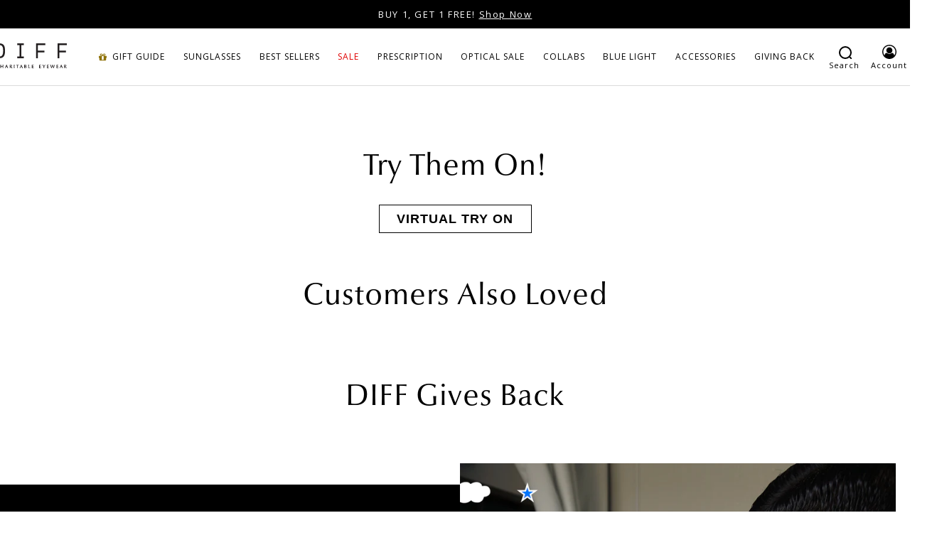

--- FILE ---
content_type: text/html; charset=utf-8
request_url: https://www.diffeyewear.com/products/dash-shield-copper-metal-brown-gold-flash-sunglasses
body_size: 66830
content:
<!doctype html>
<!--[if IE 9]> <html class="ie9 no-js supports-no-cookies" lang="en"> <![endif]-->
<!--[if (gt IE 9)|!(IE)]><!--> <html class="no-js supports-no-cookies" lang="en"> <!--<![endif]-->
<head>
  








  
  <script>if(!['d3d3LmRpZmZleWV3ZWFyLmNvbQ==','ZGlmZmV5ZXdlYXIubXlzaG9waWZ5LmNvbQ=='].includes(window.btoa(window.location.hostname))){window.location=window.atob('aHR0cHM6Ly93d3cuZGlmZmV5ZXdlYXIuY29t')}</script><script>window.isProductPage = true;</script><script>
    window.Shopify = window.Shopify || {theme: {id: 149454028979, role: 'main' } };
    window._template = {
        directory: "",
        name: "product",
        suffix: ""
    };
  </script>
  <script type="module" blocking="render" fetchpriority="high" src="https://cdn.intelligems.io/esm/dc4a8acde878/bundle.js" async></script>

  <script>
  window.YETT_BLACKLIST = [
    /backinstock\.org/,
    
    
    /zipify-ocu\.s3\.amazonaws\.com/,
    /searchanise/,
    
    /mccdn\.me/,
    /static\.klaviyo\.com/,
    /cdn\.shopmsg\.me/,
    /manychat/,
    /automizely.com/,
    /www.diffeyewear.com\/iojs/,
    /^\/iojs/
  ]
  </script>
  
  
  
  <!-- end Convert Experiences code -->

  <meta charset="utf-8">
  <meta http-equiv="X-UA-Compatible" content="IE=edge,chrome=1">
  <meta name="viewport" content="width=device-width,initial-scale=1,shrink-to-fit=no">
  <link rel="shortcut icon" href="//www.diffeyewear.com/cdn/shop/files/favicon_5f7e09cb-c2c7-4187-95bb-eda50320dda7_32x32.png?v=1613516452" type="image/png">
  
  <title>
    Dash Shield Shield Sunglasses | Copper Metal &amp; Brown Gold Flash | DIFF Eyewear

    
    
  </title>
  <meta name="description" content="Trendy shield aviators meet the timeless Dash silhouette with reflective lenses and a sleek flat top bar. The classic metal frames and oversized lenses get a modern upgrade with a flat look and epic energy.">
  <meta name="theme-color" content="#ffffff">
  
    <link rel="canonical" href="https://www.diffeyewear.com/products/dash-shield-copper-metal-brown-gold-flash-sunglasses" />
  

<meta property="og:site_name" content="DIFF Eyewear">
<meta property="og:url" content="https://www.diffeyewear.com/products/dash-shield-copper-metal-brown-gold-flash-sunglasses">
<meta property="og:title" content="DASH SHIELD - COPPER METAL + BROWN GOLD FLASH SUNGLASSES">
<meta property="og:type" content="product">
<meta property="og:description" content="Trendy shield aviators meet the timeless Dash silhouette with reflective lenses and a sleek flat top bar. The classic metal frames and oversized lenses get a modern upgrade with a flat look and epic energy."><meta property="og:price:amount" content="49.00">
  <meta property="og:price:currency" content="USD">
     
      
   
      
   
      
   
      
   
      
   
      
   
      
   
      
   
      
   
      
   
      
   
<meta property="og:image" content="http://www.diffeyewear.com/cdn/shop/files/diff-eyewear-dash-shield-copper-metal-brown-gold-flash-sunglasses-alt-1_1024x1024.jpg?v=1719509243"><meta property="og:image" content="http://www.diffeyewear.com/cdn/shop/files/diff-eyewear-dash-shield-copper-metal-brown-gold-flash-sunglasses-alt-2_1024x1024.jpg?v=1719509243"><meta property="og:image" content="http://www.diffeyewear.com/cdn/shop/files/diff-eyewear-dash-shield-copper-metal-brown-gold-flash-sunglasses-alt-3_1024x1024.jpg?v=1719509243">
<meta property="og:image:secure_url" content="https://www.diffeyewear.com/cdn/shop/files/diff-eyewear-dash-shield-copper-metal-brown-gold-flash-sunglasses-alt-1_1024x1024.jpg?v=1719509243"><meta property="og:image:secure_url" content="https://www.diffeyewear.com/cdn/shop/files/diff-eyewear-dash-shield-copper-metal-brown-gold-flash-sunglasses-alt-2_1024x1024.jpg?v=1719509243"><meta property="og:image:secure_url" content="https://www.diffeyewear.com/cdn/shop/files/diff-eyewear-dash-shield-copper-metal-brown-gold-flash-sunglasses-alt-3_1024x1024.jpg?v=1719509243">

<meta name="twitter:site" content="@diffeyewear">
<meta name="twitter:card" content="summary_large_image">
<meta name="twitter:title" content="DASH SHIELD - COPPER METAL + BROWN GOLD FLASH SUNGLASSES">
<meta name="twitter:description" content="Trendy shield aviators meet the timeless Dash silhouette with reflective lenses and a sleek flat top bar. The classic metal frames and oversized lenses get a modern upgrade with a flat look and epic energy.">



  <script >
    var isOpen = false;
    var localTime = new Date();
    var time = new Date(localTime.toLocaleString('en-US', {timeZone: 'America/Los_Angeles'}));
    var beforeClose = (time.getDay() !== 5 && (time.getHours() < 16 || (time.getHours() > 16 && time.getHours() < 16 && time.getMinutes() < 31)))
    if (time.getDay() !== 0 && time.getDay() != 6 && time.getHours() >= 9 && ((time.getDay() == 5 && time.getHours() < 16) || beforeClose)) {
      isOpen = true;
    }
    window.theme = {
    customer: {id: "",
        val: ""},
    store: {
      freeShipping: 128,
      isOpen: isOpen
    },
    bogoItems: 0,
    isBogo: true,
    collection: "",
    assets: "//www.diffeyewear.com/cdn/shop/t/1635/assets/filename?178144",
    files: { "afterpay": "//www.diffeyewear.com/cdn/shop/t/1635/assets/logo-afterpay.png?v=151771560412451349731762455043"},
    config: {
      mediaQuerySmall: 'screen and (max-width: 749px)',
      mediaQueryMediumUp: 'screen and (min-width: 750px)'
    }
  };
</script>


<script>
  if (!window.theme.store.isOpen) { window.YETT_BLACKLIST.push(/reamaze\.com/) }
</script><link rel="preconnect" href="https://cdn.shopify.com">
<link rel="preconnect" href="https://fonts.shopifycdn.com">
<link rel="preconnect" href="https://www.googletagmanager.com">
<link rel="preconnect" href="https://cdn.intelligems.io">
<link rel="preconnect" href="https://bid.g.doubleclick.net">
<link rel="preconnect" href="https://widget.manychat.com">
<link rel="preconnect" href="https://manychat.com">
<link rel="preconnect" href="https://diffeyewear.attn.tv">
<link rel="preconnect" href="https://events.attentivemobile.com">
<link rel="preconnect" href="https://a.klaviyo.com">

<link rel="preconnect" href="https://cdn.reamaze.com">
<link rel="preconnect" href="https://cdn.rebuyengine.com">
<link rel="preconnect" href="https://rebuyengine.com">
<link rel="preconnect" href="https://dx.mountain.com">
<link rel="preconnect" href="https://px.mountain.com">
<link rel="preconnect"n href="https://gs.mountain.com">

<link rel="preconnect" href="https://fonts.googleapis.com"><link rel="preload" as="image"
    href="//www.diffeyewear.com/cdn/shop/files/diff-eyewear-dash-shield-copper-metal-brown-gold-flash-sunglasses-alt-1_300x.jpg?v=1719509243"
    media="(min-width: 750px)"
    imagesizes="68vw"
    imagesrcset="
      //www.diffeyewear.com/cdn/shop/files/diff-eyewear-dash-shield-copper-metal-brown-gold-flash-sunglasses-alt-1_180x.jpg?v=1719509243 180w,
      //www.diffeyewear.com/cdn/shop/files/diff-eyewear-dash-shield-copper-metal-brown-gold-flash-sunglasses-alt-1_360x.jpg?v=1719509243 360w,
      //www.diffeyewear.com/cdn/shop/files/diff-eyewear-dash-shield-copper-metal-brown-gold-flash-sunglasses-alt-1_540x.jpg?v=1719509243 540w,
      //www.diffeyewear.com/cdn/shop/files/diff-eyewear-dash-shield-copper-metal-brown-gold-flash-sunglasses-alt-1_720x.jpg?v=1719509243 720w,
      //www.diffeyewear.com/cdn/shop/files/diff-eyewear-dash-shield-copper-metal-brown-gold-flash-sunglasses-alt-1_900x.jpg?v=1719509243 900w,
      //www.diffeyewear.com/cdn/shop/files/diff-eyewear-dash-shield-copper-metal-brown-gold-flash-sunglasses-alt-1_1080x.jpg?v=1719509243 1080w,
      //www.diffeyewear.com/cdn/shop/files/diff-eyewear-dash-shield-copper-metal-brown-gold-flash-sunglasses-alt-1_1296x.jpg?v=1719509243 1296w,
      //www.diffeyewear.com/cdn/shop/files/diff-eyewear-dash-shield-copper-metal-brown-gold-flash-sunglasses-alt-1_1512x.jpg?v=1719509243 1512w,
      //www.diffeyewear.com/cdn/shop/files/diff-eyewear-dash-shield-copper-metal-brown-gold-flash-sunglasses-alt-1_1600x.jpg?v=1719509243 1600w">
  <link rel="preload" as="image"
    href="//www.diffeyewear.com/cdn/shop/files/diff-eyewear-dash-shield-copper-metal-brown-gold-flash-sunglasses-alt-1_300x.jpg?v=1719509243"
    media="(max-width: 749px)"
    imagesizes="100vw"
    imagesrcset="
      //www.diffeyewear.com/cdn/shop/files/diff-eyewear-dash-shield-copper-metal-brown-gold-flash-sunglasses-alt-1_180x.jpg?v=1719509243 180w,
      //www.diffeyewear.com/cdn/shop/files/diff-eyewear-dash-shield-copper-metal-brown-gold-flash-sunglasses-alt-1_360x.jpg?v=1719509243 360w,
      //www.diffeyewear.com/cdn/shop/files/diff-eyewear-dash-shield-copper-metal-brown-gold-flash-sunglasses-alt-1_540x.jpg?v=1719509243 540w,
      //www.diffeyewear.com/cdn/shop/files/diff-eyewear-dash-shield-copper-metal-brown-gold-flash-sunglasses-alt-1_720x.jpg?v=1719509243 720w,
      //www.diffeyewear.com/cdn/shop/files/diff-eyewear-dash-shield-copper-metal-brown-gold-flash-sunglasses-alt-1_900x.jpg?v=1719509243 900w,
      //www.diffeyewear.com/cdn/shop/files/diff-eyewear-dash-shield-copper-metal-brown-gold-flash-sunglasses-alt-1_1080x.jpg?v=1719509243 1080w,
      //www.diffeyewear.com/cdn/shop/files/diff-eyewear-dash-shield-copper-metal-brown-gold-flash-sunglasses-alt-1_1296x.jpg?v=1719509243 1296w,
      //www.diffeyewear.com/cdn/shop/files/diff-eyewear-dash-shield-copper-metal-brown-gold-flash-sunglasses-alt-1_1512x.jpg?v=1719509243 1512w,
      //www.diffeyewear.com/cdn/shop/files/diff-eyewear-dash-shield-copper-metal-brown-gold-flash-sunglasses-alt-1_1600x.jpg?v=1719509243 1600w"><link rel="preload" href="//www.diffeyewear.com/cdn/fonts/proza_libre/prozalibre_n4.f0507b32b728d57643b7359f19cd41165a2ba3ad.woff2" as="font" type="font/woff2" crossorigin="anonymous">
<link rel="preload" href="//www.diffeyewear.com/cdn/shop/t/1635/assets/open-sans-v18-latin-regular.woff2?v=59636008813005511241762455043" as="font" type="font/woff2" crossorigin="anonymous">
<link rel="preload" href="//www.diffeyewear.com/cdn/shop/t/1635/assets/open-sans-v18-latin-700.woff2?v=147702113822411340721762455043" as="font" type="font/woff2" crossorigin="anonymous">











<style>
  :root {
    --color-primary: #000;
    --font-size-base: 16px;
    --font-size-x-small: 10px;
    --font-size-small: .8rem;
    --font-size-regular: .9rem;
    --font-size-medium: 1.2rem;
    --font-size-large: 1.4rem;
    --font-size-x-large: 1.8rem;
    --font-size-xx-large: 2.2rem;
    --line-height-base: 1.4;
    --gutter: 30px;
    --color-gray-dark: #717171;
    --color-gray-light: #b3b3b3;
    --color-red: #c00;
  }
  *, *::before, *::after {
      box-sizing: border-box;
  }
  body,
  html {
    font-family: 'Open Sans', 'HelveticaNeue', 'Helvetica Neue', Helvetica, Arial, sans-serif;
    letter-spacing: 1px;
    margin: 0;
    line-height: 1.15;
  }
  header {
    background: #fff;
  }
  h1, .h1, h2, .h2 {
    font-family: 'optima-nova-lt-pro', "Proza Libre", 'HelveticaNeue', 'Helvetica Neue', Helvetica, Arial, sans-serif;
  }
  a {
    color: #000;
    text-decoration: none;
  }
  h1, .h1 {
    color: #000;
    font-weight: normal;
    margin-top: 6px;
    margin-bottom: 6px;
  }
  h2, .h2 {
    font-size: 2rem;
    line-height: 39px;
  }
  p, .p {
    font-size: 14px;
    letter-spacing: 0;
    line-height: 22px;
  }
  img {
    max-width: 100%;
    height: auto;
    border-style: none;
  }
  .page-width {
    max-width: 1440px;
    padding:0 5px;
    margin: 0 auto;
  }
  .page-width--extra-narrow {
    max-width: 800px;
  }
  .text-center {
    text-align: center;
  }
  input,textarea,select {
    font-size:16px
  }
  .btn {
    user-select: 'none';
    appearance: none;
    position: relative;
    display: block;
    width: auto;
    text-decoration: none;
    text-align: center;
    vertical-align: middle;
    white-space: nowrap;
    border: 1px solid #000;
    border-radius: 0;
    padding: .5rem 2rem;
    margin: .5rem;
    font-weight: normal;
  }
  .btn--primary {
    line-height: 14px;
    text-transform: uppercase;
    background-color: #000;
    border-color: #000;
    color: #fff;
    padding: 1rem 4rem;
    border-width: 1px;
    padding-top: 1rem;
    padding-bottom: 1rem;
  }
  .site-header {
    position: relative;
    box-sizing: border-box;
    display: flex;
    justify-content: space-evenly;
    align-items: center;
    background-color: #fff;
    height: 60px;
    width: 100%;
  }
  .site-branding {
    margin: auto;
    font-weight: bold;
    width: 100px;
    height: 35px;
  }
  .nav-group-brand {
    margin: 0 1rem;
    text-align: center;
  }
  .nav-group-brand a {
    display: inline-block;
  }
  #shopify-section-header {
    position: sticky;
    top: 0;
    z-index: 4;
  }
  .nav-primary {
    position: fixed;
    top: 0;
    left: -100%;
    width: 100%;
    bottom: 0;
    z-index: 2;
    background: #fff;
    overflow-y: scroll;
  }
  
  .nav-list--aux {
    right: 0;
    display: flex;
    flex-direction: row;
    justify-content: flex-end;
  }
  .nav-list {
    margin: 0;
    padding: 0;
    list-style: none;
    vertical-align: middle;
  }
  .icon--search {
    width: 20px;
    height: 20px;
  }
  .nav-item-label {
    font-size: .6875rem;
    line-height: 1;
    text-transform: none;
  }
  .menu-toggle,
  .menu-close,
  .nav-item--aux {
    display: inline-block;
    padding: .5rem;
    margin: 6px 0;
    text-align: center;
  }
  .nav-item--account {
    display: none !important;
  }
  .nav-group {
    flex: 1;
  }
  
  .visually-hidden {
    clip: rect(1px, 1px, 1px, 1px);
    height: 1px;
    overflow: hidden;
    position: absolute;
    white-space: nowrap;
    width: 1px;
  }
  .hide {
    display: none !important;
  }
  #promo-slider {
    display: flex;
  }
  .promo-slide1 {
    flex-shrink: 0;
  }
  .promo-bar__wrapper {
    position: relative;
    display: block;
    text-align: center;
    overflow: hidden;
    height: 40px;
    margin: 0 auto;
    z-index: 1;
  }
  
  .promo-bar__section {
    display: flex;
    flex-direction: column;
    align-items: center;
    justify-content: center;
    padding: .5rem 1rem;
    position: relative;
    z-index: 1;
    line-height: 1.6;
    height: 100%;
    font-size: 0.8rem;
    color: white;
    max-height: 40px;
  }
  
  .promo-bar__message img {
    display: inline-block;
    vertical-align: middle;
    width: 16px;
    height: 16px;
  }
  .promo-bar__line {
    display: flex;
    flex-direction: row;
    justify-content: center;
    align-items: center;
  }
  .promo-nav.arrow--left,
  .promo-nav.arrow--right {
    position: absolute;
    top: 25%;
    cursor: pointer;
  }
  .promo-nav.arrow--left {
    left: 10px;
  }
  .promo-nav.arrow--right {
    right: 10px;
  }
  .hp-bubbles__item {
    text-align: center;
    list-style-type: none;
    flex-shrink: 0;
  }
  .side-cart {
    transform: translateX(100%);
  }
  .grecaptcha-badge { display: none; }

  .side-cart.mini-cart {
    position: absolute;
    bottom: unset;
    top: 0;
    padding: 0;
    width: 370px;
    max-width: 100%;
    height: auto;
  }
  
  .side-cart.mini-cart.is-open {
    box-shadow: 1px -2px 5px #00000029;
  }
  .mini-cart .side-cart__checkout-wrapper {
    padding: 1px 1rem;
    box-shadow: 1px -2px 5px #00000029;
  }
  
  
  .mini-cart .side-cart__items {
    max-height: 216px;
    overflow-y: auto;
    display: flex;
    flex-direction: column;
  }
  
  @media only screen and (min-width:750px) {
    h2, .h2 {
      line-height: 52px;
    }
    .nav-item--account {
      display: block !important;
    }
    .page-width {
      padding: 0 5%;
    }
    .nav-item--mobile {
      display: none !important;
    }
  }
  @media only screen and (min-width:1025px) {
    .site-header {
      height: 81px;
      border-bottom: 1px solid #DADADA;
    }
    .site-branding {
      margin: 0 1rem;
    }
    .promo-bar__wrapper:not(.side-cart__promo) {
      max-width: 60%;
    }
    .nav-list--aux {
      justify-content: center;
    }

    .nav-primary {
      position: static;
      top: auto;
      left: auto;
      bottom: auto;
      overflow: visible;
      width: auto;
    }
    .mobile-nav__page-1 {
      display: flex;
      align-items: center;
      justify-content: center;
    }
    .nav-list {
      position: static;
      display: flex;
      border-top: none;
      height: 100%;
      align-items: center;
    }
    .nav-list--mobile {
      display: none;
    }
  }
  
</style>

  <style>
/* open-sans-regular - latin */
@font-face {
  font-family: 'Open Sans';
  font-style: normal;
  font-weight: 400;
  font-display: swap;
  src: url("//www.diffeyewear.com/cdn/shop/t/1635/assets/open-sans-v18-latin-regular.eot?v=173630508420018580451762455043"); /* IE9 Compat Modes */
  src: local(''),
       url("//www.diffeyewear.com/cdn/shop/t/1635/assets/open-sans-v18-latin-regular.eot?%23iefix&v=173630508420018580451762455043") format('embedded-opentype'), /* IE6-IE8 */
       url("//www.diffeyewear.com/cdn/shop/t/1635/assets/open-sans-v18-latin-regular.woff2?v=59636008813005511241762455043") format('woff2'), /* Super Modern Browsers */
       url("//www.diffeyewear.com/cdn/shop/t/1635/assets/open-sans-v18-latin-regular.woff?v=6411912867994661971762455043") format('woff'), /* Modern Browsers */
       url("//www.diffeyewear.com/cdn/shop/t/1635/assets/open-sans-v18-latin-regular.ttf?v=168260489080254530321762455043") format('truetype'), /* Safari, Android, iOS */
       url("//www.diffeyewear.com/cdn/shop/t/1635/assets/open-sans-v18-latin-regular.svg%23OpenSans?178144") format('svg'); /* Legacy iOS */
}
/* open-sans-700 - latin */
@font-face {
  font-family: 'Open Sans';
  font-style: normal;
  font-weight: 700;
  font-display: swap;
  src: url("//www.diffeyewear.com/cdn/shop/t/1635/assets/open-sans-v18-latin-700.eot?v=157712767679162508101762455043"); /* IE9 Compat Modes */
  src: local(''),
       url("//www.diffeyewear.com/cdn/shop/t/1635/assets/open-sans-v18-latin-700.eot?%23iefix&v=157712767679162508101762455043") format('embedded-opentype'), /* IE6-IE8 */
       url("//www.diffeyewear.com/cdn/shop/t/1635/assets/open-sans-v18-latin-700.woff2?v=147702113822411340721762455043") format('woff2'), /* Super Modern Browsers */
       url("//www.diffeyewear.com/cdn/shop/t/1635/assets/open-sans-v18-latin-700.woff?v=60738972011091391471762455043") format('woff'), /* Modern Browsers */
       url("//www.diffeyewear.com/cdn/shop/t/1635/assets/open-sans-v18-latin-700.ttf?v=66761192024396854401762455043") format('truetype'), /* Safari, Android, iOS */
       url("//www.diffeyewear.com/cdn/shop/t/1635/assets/open-sans-v18-latin-700.svg%23OpenSans?178144") format('svg'); /* Legacy iOS */
}

@font-face {
  font-family: "Proza Libre";
  font-weight: 400;
  font-style: normal;
  font-display: swap;
  src: url("//www.diffeyewear.com/cdn/fonts/proza_libre/prozalibre_n4.f0507b32b728d57643b7359f19cd41165a2ba3ad.woff2") format("woff2"),
       url("//www.diffeyewear.com/cdn/fonts/proza_libre/prozalibre_n4.11ea93e06205ad0e376283cb5b58368f304c1fe5.woff") format("woff");
}

</style>
  






<link rel="stylesheet" href="//www.diffeyewear.com/cdn/shop/t/1635/assets/bundle.theme.css?v=28246629122838889141762455043" media="print" onload="this.media='all'" async>




  
  <link rel="stylesheet" href="//www.diffeyewear.com/cdn/shop/t/1635/assets/bundle.product.css?v=41423729140035058411762455043" media="print" onload="this.media='all'">


  <link rel="stylesheet" href="https://use.typekit.net/kuo8iaz.css"><style>
select {
  padding: .5rem;
  padding-right: 1.5rem;
}
img.lazyload:not([src]) {
	visibility: hidden;
}
.pdp-slider {
  height: 100vw;
  overflow-x: auto;
  overflow-y: hidden;
  scroll-snap-type: x mandatory;
  scroll-padding: 0px;
  transform: translate3d(0, 0, 0);
  white-space: nowrap;
  display: flex;
  -ms-overflow-style: none;
  &::-webkit-scrollbar {
    display: none;
  }
}
.pdp-media {
  display: grid;
  grid-template-columns: 1fr;
  position: relative;
}

.product-img {
  position: relative;
  scroll-snap-align: start;
  flex-flow: column;
  flex: 1 0 100%;
  min-width: 100%;
  padding: 0 calc(2px);
}
.product-img img {
  display: block;
  width: 100%;
  object-fit: cover;
}
.product-img video {
  display: block;
  width: 100%;
}

.product-3d {
  padding-top: 100%;
}
.product-3d model-viewer {
  position: absolute;
  top:0;
  left:0;
  width:100%;
  height:100%
}

.product-variants--no-carousel {
  display: flex;
  justify-content: center !important;
}

.product-title {
  margin: 0;
  color: var(--color-primary);
  line-height: 1;
}

.tm-char {
  font-size: 16px;
  vertical-align: text-top;
}

.product-title--upsell {
  font-size: var(--font-size-base);
}

.product-title--multi {
  font-size: var(--font-size-medium);
}

.product-style {
  font-size: 11px;
  color: var(--color-gray-dark);
  letter-spacing: 1px;
}

.product-price {
  font-size: 20px;
}.product-price  s {
  color: #C02121;
  font-weight: normal;
}

.product-price  span {
    color: #000;
  }

.product-price .sale {
    color: var(--color-red);
    font-size: var(--font-size-x-small);
    text-transform: uppercase;
  }

.product-title-wrapper,
.product-title-supporters {
  display: flex;
  justify-content: space-between;
}
.product-title-wrapper {
  align-items: flex-end;
  min-height: 52px;
}
.product-header-wrapper.small--hide {
  display: none;
}
.product-title-supporters {
  min-height: 28px;
  align-items: flex-start;
}

.product--sale-description {
  min-height: 30px;
  line-height: 1.8;
  font-size: 11px;
  color: var(--color-gray-dark);
}

.product-variant {
  font-size: var(--font-size-small);
  text-transform: uppercase;
}

.product-variant-selector {
  display: flex;
  flex-direction: row;
  justify-content: space-between;
  margin: 1.5rem 0 9px;
  text-align: left;
}

.product-variant-selector label {
  margin-right: .5rem;
  max-width: 30%;
}

.single-option-title {
  margin-top: 9px;
}
.product-variant-selector[data-type="radio"] {
    display: grid;
    grid-template-columns: repeat(5, minmax(0, 1fr));
    grid-gap: .75rem;
    margin-top: 9px;
}
.product-variant-btn {
  position: relative;
  border: 1px solid rgba(46, 47, 42, .4);
}
.product-variant-btn.sold-out::before {
  content: '';
  position: absolute;
  top: 0;
  left: 0;
  width: 100%;
  height: 100%;
  background: linear-gradient(30deg, transparent 49%, lightgray 49%, lightgray 51%, transparent 51%);
  pointer-events: none;
}
.product-variant-btn.sold-out {
  background-color: rgba(0, 0, 0, 0.03);
}

.product-variant-radio:checked+label {
  border: 1px solid #000;
  font-weight: 700;
}

.product-variant-btn label {
  margin: 0;
  padding: 0;
  height: 35px;
  max-width: 100%;
  flex-grow: 1;
  display: flex;
  align-items: center;
  justify-content: center;
}

.product-variant-radio {
  position: absolute;
  overflow: hidden;
  width: 1px;
  height: 1px;
  margin: -1px;
  padding: 0;
  border: 0;
  clip: rect(0 0 0 0);
}

.product-quantity-wrapper {
  display: none;
}

.product-description {
  min-width: 0;
  padding: 15px;
}

.product-description-rte {
  position: relative;
  max-height: 160px;
  overflow: hidden;
  text-align: left;
  line-height: var(--line-height-base);
}

.product-description-rte--expanded {
  max-height: none !important;
}

.product-description-toggle {
  position: absolute;
  bottom: 0;
  left: 0;
  right: 0;
  height: calc(var(--gutter) * 2);
  display: flex;
  background: linear-gradient(to top, rgba(255, 255, 255, 1) 0%, rgba(255, 255, 255, 0) 100%);
  justify-content: center;
  align-items: flex-end;
  font-size: var(--font-size-small);
  font-weight: 700;
}

.variants-label {
  display: inline-block;
}

.variants-label--collections {
  display: none;
}

.product-variants {
  position: relative;
  margin: 0 auto 15px auto;
}
.variant-list {
  display: flex;
  justify-content: center;
  flex-wrap: wrap;
}

.variant-list--collections {
  height: 26px;
  margin-bottom: 1rem;
}

.variant-item {
  overflow: hidden;
}

.variant-item--pdp {
  transform: scale(1.5);
}


.variant-item-link--current {
  border-color: #000;
}
.variant-item-frame--pdp {
  height: 64px;
  position: relative;
  overflow: hidden;
  display: flex;
  justify-content: center;
  align-items: center;
}
.variant-item-frame__sold-out-text {
  position: absolute;
    top: -8px;
    left: 31px;
    font-size: 11px;
    background-color: lightgray;
    padding: 1px 2px;
    display: none;
    border-radius: 3px;
}
.variant-item-frame__red-dot {
  position: absolute;
  top: 0;
  right: 0;
  width: 7px;
  height: 7px;
  background-color: #d9084a;
  border-radius: 50%;
}

.variant-item-frame-link:hover + .variant-item-frame__sold-out-text {
  display: block;
}
.variant-item-frame--sold-out::before {
  pointer-events: none;
  content: '';
  position: absolute;
  top: 50%;
  left: 0;
  width: 100%;
  height: 2px;
  background-color: white;
  transform: translateY(-50%);
  pointer-events: none; /* Ensures the link is clickable */
}

.go-to-rx {
  text-decoration: underline;
  text-transform: uppercase;
  font-weight: 500;
  margin-bottom: 1rem;
}

.variant-item-frame--pdp {
  min-height: unset !important;
  min-width: calc(100% / 3.5);
}
.variant-item-frame--pdp  img {
  display: block;
  width: 100px;
  margin: 0 auto;
  color: transparent;
  }
.variant-item-frame--active {
  border: 1px solid  var(--color-primary);
}

.variant-item-frame--sold-out {
  opacity: .6;
}

.variant-list-items {
  height: 63px;
  overflow: hidden;
  margin: 0 auto;
  justify-content: left;
  align-items: center;
  overflow-x: scroll;
  display: flex;
}

.badge-img-container {
  height: 21px;
  display: flex;
  align-items: center;
}

.badge-message-wrapper {
  display: flex;
  flex-direction: row;
  justify-content: space-evenly;
  align-items: flex-start;
  margin-bottom: 10px;
}

.badge-message {
  display: flex;
  flex-direction: column;
  text-align: center;
  align-items: center;
  justify-content: center;
  font-size: .8125rem;
  width: 100%;

}

.badge-message img {
  width: 39px;
  margin-right: 5px;
}

.additional-message {
  text-align: center;
  font-size: var(--font-size-small);
  font-weight: 500;
  margin-bottom: 10px;
}

.product-header-wrapper {
  margin: 0 15px;
  align-items: baseline;
  justify-content: space-between;
}

.product-style--pdp {
  text-transform: capitalize;
  font-size: .75rem;
  line-height: 25px;
  min-height: 50px;
  margin: 0;
  color: #000;
  letter-spacing: 1px;
}

.pdp-price {
  font-size: 20px;
  font-weight: normal;
  letter-spacing: 0px;

  display: inline;
  margin-left: 5px;
}

.product-image-overlay {
  position: absolute;
  top: 0;
  left: 0;
  right: 0;
  bottom: 0;
  background-color: rgba(0, 0, 0, 0.03);
  pointer-events: none;
}

.bogo-mode #cta-area .pdp-cta-text {
  display: none;
}
.bogo-mode .pdp-cta-text-two {
  display: block !important;
}
.vto-wrapper {
  display: flex;
  flex-direction: column;
  align-items: center;
}
.glasses-wrap > div {
  border: 1px solid #000 !important;
  text-align: center !important;
  height: 49px !important;
  font-size: 18px !important;
  font-weight: 700 !important;
  padding: 0 !important;
  margin: 2rem 0 1rem !important;
  cursor: pointer !important;
  width: 100% !important;
}
.glasses-wrap > div > div {
  border-style: none !important;
  margin: auto;
  height: 100% !important;
  display: flex !important;
  justify-content: center !important;
  align-items: center !important;
}
.float .glasses-wrap {
  display: none;
}

.add-to-cart--pdp,
.floating-BIS {
  font-size: 14px;
  height: 49px;
  margin: 0 0 1rem;
  display: flex;
  align-items: center;
  justify-content: center;
  flex-direction: column;
}
.pdp-cta-text--shipping {
  font-size: 13px;
  font-weight: normal;
  text-transform: none;
  margin-top: 5px;
}

.add-to-cart--pdp[data-pid] {
  font-size: 18px;
}

.accordion-pdp {
  font-size: 14px;
}

.accordion-section {
  border-top: 1px solid #DEE5E6;
}

.product-details-accordion>li:last-child {
  border-bottom: 1px solid #DEE5E6;
}

.accordion-content,
.accordion-content p {
  font-size: 12px;
  line-height: 25px;
  padding-bottom: 10px;
}
.product__additional_message {
  padding-bottom: 0;
  font-size: 12px;
  line-height: 25px;
}
.fit-guide-range {
  font-size: 11px;
}
.fit-guide-measurement {
  font-size: 9px;
}
.accordion-content-list {
  list-style: none;
  padding: 0;
  line-height: 23px;
}

.accordion-content[aria-hidden="true"] {
  display: none;
}

.accordion-title-btn {
  display: flex;
  width: 100%;
  justify-content: space-between;
  align-items: center;
  padding: 18px 0;
}

.accordion-shipping-details p {
  font-size: 12px;
}

#pdp-floating-atc.floatable.float {
  position: fixed;
  z-index: 2;
  left: 0;
  bottom: 0;
  width: 100%;
  padding: 10px 15px 0 15px;
  background-color: #fff;
  box-shadow: 0px 0px 4px rgba(0, 0, 0, 0.25);
}

.store-badges {
  display: grid;
  grid-template-columns: 1fr 1fr;
  grid-row-gap: 7px;
  margin-bottom: 32px;
}
.store-badge {
  font-size: .75rem;
  display: flex;
  align-items: center;
}
.store-badge img {
    width: 26px;
    height: 26px;
    margin-right: 5px;
}
:target:before {
  content: none;
}

.product-price--pdp {
  font-size: var(--font-size-large);
  text-align: right;
  margin-bottom: 3px;
  min-width: 29%;
}

.bogo-badge {
  color: #b1593e;
  margin-bottom: 0.5rem;
  font-size: .75rem;
}
#reamaze-widget {
  z-index: 10 !important;
}
#reamaze-widget.float {
  bottom: 84px !important;
}
#rmz-notifications {
  z-index: 10 !important;
}
.pdp-addon {
  display: flex;
  flex-direction: row;
  align-items: center;
  border: 1px solid lightgray;
  margin-bottom: 1rem;
  padding: 3px 0;
  cursor: pointer;
  column-gap: 7px;
}
.pdp-addon_checkbox {
  width: 22px;
  height: 22px;
  min-width: 22px;
  border: 1px solid #1b437e;
  border-radius: 4px;
  background-size: 0;
  align-self: center;
}
#pdp-addon-btn {
  background-color: transparent;
  padding: 0;
  max-width: 70px;
  font-size: 12px;
  margin: auto 10px auto 0;
  height: 29px;
}
input:checked+.pdp-addon .pdp-addon_checkbox {
  background: #000 url('[data-uri]') 50% no-repeat;
  border-color: #000;
}
.pdp-addon_image {
  max-width: 58px;
}

.pdp-addon_copy {
  display: flex;
  flex-direction: column;
  justify-content: center;
  flex-basis: 69%;
}
.pdp-addon_title, .pdp-addon_price {
  font-size: 11px;
}
.pdp-addon_price {
  margin-top: 3px;
}
.product-features--mobile {
  font-size: 13px;
  line-height: 1.4;
  background-color: #f4e7e0;
  padding: 0 30px 30px;
  margin: 0 auto;
  overflow: auto;
}
.product-features__title {
  margin-bottom: 15px;
  margin-top: 30px;
  text-align: left;
  font-size: 32px;
  color: black;
}
.navigation-wrapper {
  position: relative;
  overflow-x: auto;
  overflow-y: hidden;
  white-space: nowrap;
  margin: auto;
}
.pdp-vl.slide-arrow {
  display: none;
}
.pdp-vl.arrow--left {
  left: 0;
}
.pdp-vl.arrow--right {
  left: auto;
  right: 0;
}
.indicatorsList {
  position: absolute;
  padding: 8px 8px 20px;
  display: flex;
  justify-content: center;
  list-style: none;
  bottom: 0;
  left: 0;
  right: 0;
  margin: auto;
}

  .afterpay-paragraph {
    padding-bottom: .5rem;
    letter-spacing: .04rem;
    line-height: 1.8;
    font-size: 10px;
    margin: 0;
    text-align: right;
  }

  .afterpay-paragraph .afterpay-link {
    display: none !important;
  }

  .badge--highlight, .badge--highlight-secondary, .badge--custom {
    background-color: #FFC0CB;
    text-align: center;
    border-radius: 5px;
    font-size: 11px;
    padding: 1px 5px;
    margin: 0 auto 7px auto;
  }
  .badge--highlight-secondary {
    background-color: lime;
  }
  .badge--custom {
    background-color: #f5ede2;
  }
  .pdp-cta__badge {
    margin-bottom: 8px;
  }
  .badge--coupon {
    background-color: #000;
    color: #fff;
    padding: 1px 5px;
  }
  .btn--rx {
    font-size: 18px;
    font-weight: 700;
  }


.pdp-media--progress-bar {
  height: 2px;
  background: #000;
  width: 25%;
  border-radius: 25px;
}

.product-image_copy-v2 {
  
  background-color: transparent; 
  color: #000; 
  font-size: 14px;
  margin-top: 15px;
}

.afterpay-paragraph {
  font-size: 8px;
  margin-top: 4px;
}
img.afterpay-logo {
  max-width: 70px !important;
}
.product-image__flags-container {
  position: absolute;
  left: 0;
  top: 48px;
  right: 0;
  margin: auto;
  text-align: center;
  font-size: 10px;
  display: flex;
  justify-content: center;
}
.product-image__flag {
  display: flex;
  justify-content: space-between;
  margin: 0 5px;
}
.product-image__flag-copy {
  margin-left: 2px;
}

.bogo-mode .pdp-price--bogo {
  font-size: 9px;
}

.power-select-icon {
  display: none;
  position: absolute;
  top: -10px;
  right: -10px;
  bottom: auto;
  left: auto;
  width: 18px;
  height: 18px;
  border-radius: 50%;
  cursor: pointer;
  background-color: #fff;
  background-position: center center;
  background-repeat: no-repeat;
  background-size: cover;
}
.product-variant-radio:checked ~ .power-select-icon {
  display: block;
}

.timer {
  font-size: .75rem;
  text-align: center;
  padding: 7px;
  margin-bottom: 1rem;
  background-color: #eacfea;
}.product-badge {
  position: absolute;
  top: 18px;
  right: 29px;
  width: 115px;
}
@media only screen and (min-width:750px) {
  .product-wrapper {
    display: grid;
    grid-gap: 40px;
    grid-template-columns: 1fr 32%;
    max-width: 1200px;
    margin: 0 auto;
    padding: 0;
  }

  .pdp-media {
    display: grid;
    grid-gap: 40px;
  }

  .pdp-slider {
    display: block;
    overflow-y: visible;
    overflow-x: hidden;
    white-space: normal;
    height: fit-content;
  }

  .product-img {
    display: block;
    padding-right: 0;
    width: 100%;
  }

  .product-content-wrapper {
    margin: 0 15px 50px;
  }

  .product-header-wrapper {
    flex-direction: column;
    max-width: 100%;
    width: 100%;
    min-height: 61px;
    margin: 0;
  }

  .product-header-wrapper.medium-up--hide {
    display: none;
  }
  .product-header-wrapper.small--hide {
    display: block;
  }

  .product-title {
    margin: 0 0 10px 0;
  }

  .product-title--upsell {
    font-size: var(--font-size-medium);
  }.product-price--pdp {
    margin-bottom: 12px;
  }

  .product-price--pdp s {
    font-size: 14px;
  }

  .product-description {
    position: sticky;
    top: 60px;
    height: fit-content;
    text-align: left;
    padding: 21px 0 0 0;
  }

  .product-description-rte {
    max-height: 160px;
  }

  .afterpay-paragraph {
    max-width:55%;
  }
  .afterpay-paragraph {
    max-width: 100%;
  }
  .product-variant-selector {
    text-align: left;
  }

  #pdp-floating-atc.floatable.float {
    position: relative;
    padding: 0;
    background-color: transparent;
    box-shadow: none;
  }
  #pdp-floating-atc.floatable.float button[disabled] {
    display: visible;
  }

  .badge-message {
    font-size: 11px;
  }

  .variant-item-frame--pdp {
    min-height: unset !important;
    border: 1px solid lightgray;
    min-width: calc(100% / 4);
    min-width: auto;
    min-height: auto;
    height: 36px;
    border-radius: 2px;
  }
  
  .pdp-vl.slide-arrow {
    display: block;
    width: 19px;
    height: 19px;
    position: absolute;
    top: 60%;
    transform: translateY(-50%);
    fill: #000;
    cursor: pointer;
  }
  .product-description #arrow-left {
    left: -25px;
  }
  .product-description #arrow-right {
    right: -25px;
  }
  #reamaze-widget.float {
    bottom: 22px !important;
  }
  .indicatorsList {
    display: none;
  }
  .navigation-wrapper {
    width: calc(100% - 60px);
  }
  .navigation-wrapper.swatch-wrapper {
    margin: 0;
    overflow-x: visible;
    width: 100%;
  }

  .product-variants {
    width: 85%;
    margin: 0 auto 5px auto;
  }
  .pdp-addon {
    padding: 3px 4px;
  }
  .pdp-addon_image {
    max-width: 70px;
  }
  .pdp-addon_title {
    font-size: .75rem;
  }
  .variant-list-items {
    overflow: hidden;
    height: 75px;
  }
  .fit-guide-range {
    font-size: 9px;
  }
  .product__additional_message {
    font-size: 14px;
  }.variant-list-items {
    display: grid;
    grid-template-columns: repeat(auto-fill, minmax(55px, 1fr));
    gap: 5px;
    margin: 10px 0;
    height: auto;
  }
  .product-variants .arrow {
    display: none;
  }
  .product-variants {
    margin: 0;
    width: 100%;
  }
  .variant-item-frame--active {
    border-color: #000;
  }
  .pdp-slider {
       display: grid;
       grid-template-columns: repeat(2, 1fr);
       gap: 10px;
       max-height: none;
       overflow: hidden;
  }
  #pdp-floating-atc.floatable.float {
    position: relative;
    padding: 0;
    background-color: transparent;
    box-shadow: none;
    button[disabled] {
      display: visible;
    }
    // #floating-BIS {
    //   display: none;
    // }
  }

  .product-badge {
    top: 38px;
    width: 82px;
  }
  .product-image_copy {
    line-height: 2;
    font-size: 14px;
    top: 0;
  }
  .product-image__banner {
    bottom: auto;
    span {
      font-size: 16px;
    }
  }
  .btn--rx {
    font-size: 14px;
  }
}

@media only screen and (min-width:990px) {
  .product-wrapper {
    grid-gap: 105px;
  }

  .product-price--pdp {
    max-width: 70%;
    min-width: 35%;
  }

  .product-features--mobile {
    display: none;
  }
  .pdp-vl.slide-arrow {
    width: 30px;
    height: 30px;
  }
  .pdp-addon {
    padding: 3px 0;
  }
  .pdp-addon_title {
    font-size: 12px;
  }
  .navigation-wrapper.swatch-wrapper {
    margin: 10px 0;
  }
  .product-price {
    margin-bottom: 0;
  }
  .afterpay-paragraph {
    font-size: 10px;
  }
  
  .bogo-mode .pdp-price--bogo {
    font-size: 10px;
  }
  .bogo-mode #cta-area .pdp-cta-text {
    display: block !important;
  }
  .bogo-mode .pdp-cta-text-two {
    display: none !important;
  }
  .afterpay-paragraph {
    margin-top: 1px;
    font-size: 9px;
  }
  .accordion-content,
  .accordion-content p {
    font-size: 14px;
  }
  .fit-guide-range {
    font-size: 12px;
  }
  .fit-guide-measurement {
    font-size: 9px;
  }
  .glasses-wrap > div {
    width: 40% !important;
    margin: 3rem auto !important;
  }
  .variant-item-frame__sold-out-text {
    font-size: 10px;
    top: -18px;
    left: 15px;
    padding: 2px 5px;
  }
  .variant-list-items {
    margin: 0;
  }
  .variant-item-frame--pdp {
    min-width: unset;
    height: 36px;
    border-radius: 2px;
  }
  .product-variants .arrow {
    display: none;
  }
  .product-variants {
    margin: 0;
    width: 100%;
  }
  .variant-item-frame--active {
    border-color: #000;
  }
  .variant-item-frame--pdp {
    height: 40px;
  }
  .variant-list-items {
    margin: 0;
  }
   	
  .product-image__banner {
     top: 0;
     bottom: auto;
 }
 
  .product-image__banner span {
     font-size: 13px;
 }
 .product-wrapper {
      max-width: 1800px;
 }
 .variant-list-items {
      grid-template-columns: repeat(auto-fill minmax(65px, 1fr));
      padding-top: 2px;
 }
 .pdp-slider {
      display: grid;
      grid-template-columns: repeat(2, 1fr);
      gap: 10px;
 }
 .product-wrapper {
     grid-gap: 50px;
 }
 .pdp-slider .product-img {
      width: 100%;
      height: auto;
      max-height: 600px;
  }
  .btn--rx {
    font-size: 18px;
  }
  .product-badge {
    width: 115px;
  }
}
</style>
      <link rel="prefetch" href="//www.diffeyewear.com/cdn/shop/t/1635/assets/bundle.collection.js?v=22001076780583283981762455043">
      <link rel="prefetch" href="//www.diffeyewear.com/cdn/shop/t/1635/assets/bundle.index.js?v=96563901277445589181762455043"><script>window.performance && window.performance.mark && window.performance.mark('shopify.content_for_header.start');</script><meta id="shopify-digital-wallet" name="shopify-digital-wallet" content="/6774111/digital_wallets/dialog">
<meta name="shopify-checkout-api-token" content="9f7f862f7cfa297b15ad06f61d2ffdb2">
<meta id="in-context-paypal-metadata" data-shop-id="6774111" data-venmo-supported="true" data-environment="production" data-locale="en_US" data-paypal-v4="true" data-currency="USD">
<link rel="alternate" type="application/json+oembed" href="https://www.diffeyewear.com/products/dash-shield-copper-metal-brown-gold-flash-sunglasses.oembed">
<script async="async" src="/checkouts/internal/preloads.js?locale=en-US"></script>
<link rel="preconnect" href="https://shop.app" crossorigin="anonymous">
<script async="async" src="https://shop.app/checkouts/internal/preloads.js?locale=en-US&shop_id=6774111" crossorigin="anonymous"></script>
<script id="apple-pay-shop-capabilities" type="application/json">{"shopId":6774111,"countryCode":"US","currencyCode":"USD","merchantCapabilities":["supports3DS"],"merchantId":"gid:\/\/shopify\/Shop\/6774111","merchantName":"DIFF Eyewear","requiredBillingContactFields":["postalAddress","email","phone"],"requiredShippingContactFields":["postalAddress","email","phone"],"shippingType":"shipping","supportedNetworks":["visa","masterCard","amex","discover","elo","jcb"],"total":{"type":"pending","label":"DIFF Eyewear","amount":"1.00"},"shopifyPaymentsEnabled":true,"supportsSubscriptions":true}</script>
<script id="shopify-features" type="application/json">{"accessToken":"9f7f862f7cfa297b15ad06f61d2ffdb2","betas":["rich-media-storefront-analytics"],"domain":"www.diffeyewear.com","predictiveSearch":true,"shopId":6774111,"locale":"en"}</script>
<script>var Shopify = Shopify || {};
Shopify.shop = "diffeyewear.myshopify.com";
Shopify.locale = "en";
Shopify.currency = {"active":"USD","rate":"1.0"};
Shopify.country = "US";
Shopify.theme = {"name":"Gift Guide Hero 11.7 -V8","id":149454028979,"schema_name":"Themekit template theme","schema_version":"1.0.0","theme_store_id":null,"role":"main"};
Shopify.theme.handle = "null";
Shopify.theme.style = {"id":null,"handle":null};
Shopify.cdnHost = "www.diffeyewear.com/cdn";
Shopify.routes = Shopify.routes || {};
Shopify.routes.root = "/";</script>
<script type="module">!function(o){(o.Shopify=o.Shopify||{}).modules=!0}(window);</script>
<script>!function(o){function n(){var o=[];function n(){o.push(Array.prototype.slice.apply(arguments))}return n.q=o,n}var t=o.Shopify=o.Shopify||{};t.loadFeatures=n(),t.autoloadFeatures=n()}(window);</script>
<script>
  window.ShopifyPay = window.ShopifyPay || {};
  window.ShopifyPay.apiHost = "shop.app\/pay";
  window.ShopifyPay.redirectState = null;
</script>
<script id="shop-js-analytics" type="application/json">{"pageType":"product"}</script>
<script defer="defer" async type="module" src="//www.diffeyewear.com/cdn/shopifycloud/shop-js/modules/v2/client.init-shop-cart-sync_CGREiBkR.en.esm.js"></script>
<script defer="defer" async type="module" src="//www.diffeyewear.com/cdn/shopifycloud/shop-js/modules/v2/chunk.common_Bt2Up4BP.esm.js"></script>
<script type="module">
  await import("//www.diffeyewear.com/cdn/shopifycloud/shop-js/modules/v2/client.init-shop-cart-sync_CGREiBkR.en.esm.js");
await import("//www.diffeyewear.com/cdn/shopifycloud/shop-js/modules/v2/chunk.common_Bt2Up4BP.esm.js");

  window.Shopify.SignInWithShop?.initShopCartSync?.({"fedCMEnabled":true,"windoidEnabled":true});

</script>
<script>
  window.Shopify = window.Shopify || {};
  if (!window.Shopify.featureAssets) window.Shopify.featureAssets = {};
  window.Shopify.featureAssets['shop-js'] = {"shop-cart-sync":["modules/v2/client.shop-cart-sync_CQNAmp__.en.esm.js","modules/v2/chunk.common_Bt2Up4BP.esm.js"],"init-windoid":["modules/v2/client.init-windoid_BMafEeJe.en.esm.js","modules/v2/chunk.common_Bt2Up4BP.esm.js"],"shop-cash-offers":["modules/v2/client.shop-cash-offers_3d66YIS3.en.esm.js","modules/v2/chunk.common_Bt2Up4BP.esm.js","modules/v2/chunk.modal_Dk0o9ppo.esm.js"],"init-fed-cm":["modules/v2/client.init-fed-cm_B-WG4sqw.en.esm.js","modules/v2/chunk.common_Bt2Up4BP.esm.js"],"shop-toast-manager":["modules/v2/client.shop-toast-manager_DhuhblEJ.en.esm.js","modules/v2/chunk.common_Bt2Up4BP.esm.js"],"shop-button":["modules/v2/client.shop-button_B5xLHL5j.en.esm.js","modules/v2/chunk.common_Bt2Up4BP.esm.js"],"avatar":["modules/v2/client.avatar_BTnouDA3.en.esm.js"],"init-shop-email-lookup-coordinator":["modules/v2/client.init-shop-email-lookup-coordinator_hqFayTDE.en.esm.js","modules/v2/chunk.common_Bt2Up4BP.esm.js"],"init-shop-cart-sync":["modules/v2/client.init-shop-cart-sync_CGREiBkR.en.esm.js","modules/v2/chunk.common_Bt2Up4BP.esm.js"],"shop-login-button":["modules/v2/client.shop-login-button_g5QkWrqe.en.esm.js","modules/v2/chunk.common_Bt2Up4BP.esm.js","modules/v2/chunk.modal_Dk0o9ppo.esm.js"],"pay-button":["modules/v2/client.pay-button_Cuf0bNvL.en.esm.js","modules/v2/chunk.common_Bt2Up4BP.esm.js"],"init-shop-for-new-customer-accounts":["modules/v2/client.init-shop-for-new-customer-accounts_Bxwhl6__.en.esm.js","modules/v2/client.shop-login-button_g5QkWrqe.en.esm.js","modules/v2/chunk.common_Bt2Up4BP.esm.js","modules/v2/chunk.modal_Dk0o9ppo.esm.js"],"init-customer-accounts-sign-up":["modules/v2/client.init-customer-accounts-sign-up_al3d1WE3.en.esm.js","modules/v2/client.shop-login-button_g5QkWrqe.en.esm.js","modules/v2/chunk.common_Bt2Up4BP.esm.js","modules/v2/chunk.modal_Dk0o9ppo.esm.js"],"shop-follow-button":["modules/v2/client.shop-follow-button_B9MutJJO.en.esm.js","modules/v2/chunk.common_Bt2Up4BP.esm.js","modules/v2/chunk.modal_Dk0o9ppo.esm.js"],"checkout-modal":["modules/v2/client.checkout-modal_OBPaeP-J.en.esm.js","modules/v2/chunk.common_Bt2Up4BP.esm.js","modules/v2/chunk.modal_Dk0o9ppo.esm.js"],"init-customer-accounts":["modules/v2/client.init-customer-accounts_Brxa5h1K.en.esm.js","modules/v2/client.shop-login-button_g5QkWrqe.en.esm.js","modules/v2/chunk.common_Bt2Up4BP.esm.js","modules/v2/chunk.modal_Dk0o9ppo.esm.js"],"lead-capture":["modules/v2/client.lead-capture_BBBv1Qpe.en.esm.js","modules/v2/chunk.common_Bt2Up4BP.esm.js","modules/v2/chunk.modal_Dk0o9ppo.esm.js"],"shop-login":["modules/v2/client.shop-login_DoNRI_y4.en.esm.js","modules/v2/chunk.common_Bt2Up4BP.esm.js","modules/v2/chunk.modal_Dk0o9ppo.esm.js"],"payment-terms":["modules/v2/client.payment-terms_BlOJedZ2.en.esm.js","modules/v2/chunk.common_Bt2Up4BP.esm.js","modules/v2/chunk.modal_Dk0o9ppo.esm.js"]};
</script>
<script>(function() {
  var isLoaded = false;
  function asyncLoad() {
    if (isLoaded) return;
    isLoaded = true;
    var urls = ["https:\/\/cdn1.stamped.io\/files\/widget.min.js?shop=diffeyewear.myshopify.com","\/\/cdn.ampa.diffeyewear.com\/4070119834.js?shop=diffeyewear.myshopify.com","\/\/cdn.shopify.com\/proxy\/c2e57ccf0ef45352eff3f94a10c3872232525f73f8549bb6e91546975d601133\/api.kimonix.com\/kimonix_analytics.js?shop=diffeyewear.myshopify.com\u0026sp-cache-control=cHVibGljLCBtYXgtYWdlPTkwMA","\/\/cdn.shopify.com\/proxy\/432e581f02aae5cb55b3fe8d7b3648dc8e0da2cf0cc21f9716ddb75e0ee23f3a\/api.kimonix.com\/kimonix_void_script.js?shop=diffeyewear.myshopify.com\u0026sp-cache-control=cHVibGljLCBtYXgtYWdlPTkwMA","https:\/\/intg.snapchat.com\/shopify\/shopify-scevent-init.js?id=0da6c2b1-7864-4255-b322-966524e5278e\u0026shop=diffeyewear.myshopify.com","\/\/cdn.shopify.com\/proxy\/409e678f9a329947d8f6b8b4acf283052160f01798eb7d821ac7e14684b502dd\/s3-us-west-2.amazonaws.com\/jsstore\/a\/K97HV7D\/reids.js?shop=diffeyewear.myshopify.com\u0026sp-cache-control=cHVibGljLCBtYXgtYWdlPTkwMA","https:\/\/cdn.attn.tv\/diff\/dtag.js?shop=diffeyewear.myshopify.com","\/\/cdn.shopify.com\/proxy\/df317f907e2780e3ae1f1ec45df14f05eedfa60410efcc1336fbc97822ab9183\/app.retention.com\/shopify\/shopify_app_add_to_cart_script.js?shop=diffeyewear.myshopify.com\u0026sp-cache-control=cHVibGljLCBtYXgtYWdlPTkwMA","https:\/\/cdn.rebuyengine.com\/onsite\/js\/rebuy.js?shop=diffeyewear.myshopify.com","\/\/app.backinstock.org\/widget\/4874_1746004165.js?category=bis\u0026v=6\u0026shop=diffeyewear.myshopify.com","https:\/\/superfiliate-cdn.com\/storefront.js?shop=diffeyewear.myshopify.com","https:\/\/widgets.juniphq.com\/v1\/junip_shopify.js?shop=diffeyewear.myshopify.com","https:\/\/cdn.shopify.com\/s\/files\/1\/0677\/4111\/t\/1618\/assets\/loy_6774111.js?v=1760444477\u0026shop=diffeyewear.myshopify.com","https:\/\/sdk.postscript.io\/sdk-script-loader.bundle.js?shopId=639558\u0026shop=diffeyewear.myshopify.com","https:\/\/cdn.roseperl.com\/storelocator-prod\/fo\/diffeyewear-1762504573.js?shop=diffeyewear.myshopify.com","https:\/\/cdn.roseperl.com\/storelocator-prod\/stockist-form\/diffeyewear-1762504573.js?shop=diffeyewear.myshopify.com","https:\/\/cdn.roseperl.com\/storelocator-prod\/setting\/diffeyewear-1762526226.js?shop=diffeyewear.myshopify.com","https:\/\/cdn.roseperl.com\/storelocator-prod\/wtb\/diffeyewear-1762526227.js?shop=diffeyewear.myshopify.com"];
    for (var i = 0; i < urls.length; i++) {
      var s = document.createElement('script');
      s.type = 'text/javascript';
      s.async = true;
      s.src = urls[i];
      var x = document.getElementsByTagName('script')[0];
      x.parentNode.insertBefore(s, x);
    }
  };
  if(window.attachEvent) {
    window.attachEvent('onload', asyncLoad);
  } else {
    window.addEventListener('load', asyncLoad, false);
  }
})();</script>
<script id="__st">var __st={"a":6774111,"offset":-28800,"reqid":"15901040-beb9-41b5-a2ff-59b8cb65e513-1762571599","pageurl":"www.diffeyewear.com\/products\/dash-shield-copper-metal-brown-gold-flash-sunglasses","u":"77bfdbaeb3b5","p":"product","rtyp":"product","rid":7960633082035};</script>
<script>window.ShopifyPaypalV4VisibilityTracking = true;</script>
<script id="captcha-bootstrap">!function(){'use strict';const t='contact',e='account',n='new_comment',o=[[t,t],['blogs',n],['comments',n],[t,'customer']],c=[[e,'customer_login'],[e,'guest_login'],[e,'recover_customer_password'],[e,'create_customer']],r=t=>t.map((([t,e])=>`form[action*='/${t}']:not([data-nocaptcha='true']) input[name='form_type'][value='${e}']`)).join(','),a=t=>()=>t?[...document.querySelectorAll(t)].map((t=>t.form)):[];function s(){const t=[...o],e=r(t);return a(e)}const i='password',u='form_key',d=['recaptcha-v3-token','g-recaptcha-response','h-captcha-response',i],f=()=>{try{return window.sessionStorage}catch{return}},m='__shopify_v',_=t=>t.elements[u];function p(t,e,n=!1){try{const o=window.sessionStorage,c=JSON.parse(o.getItem(e)),{data:r}=function(t){const{data:e,action:n}=t;return t[m]||n?{data:e,action:n}:{data:t,action:n}}(c);for(const[e,n]of Object.entries(r))t.elements[e]&&(t.elements[e].value=n);n&&o.removeItem(e)}catch(o){console.error('form repopulation failed',{error:o})}}const l='form_type',E='cptcha';function T(t){t.dataset[E]=!0}const w=window,h=w.document,L='Shopify',v='ce_forms',y='captcha';let A=!1;((t,e)=>{const n=(g='f06e6c50-85a8-45c8-87d0-21a2b65856fe',I='https://cdn.shopify.com/shopifycloud/storefront-forms-hcaptcha/ce_storefront_forms_captcha_hcaptcha.v1.5.2.iife.js',D={infoText:'Protected by hCaptcha',privacyText:'Privacy',termsText:'Terms'},(t,e,n)=>{const o=w[L][v],c=o.bindForm;if(c)return c(t,g,e,D).then(n);var r;o.q.push([[t,g,e,D],n]),r=I,A||(h.body.append(Object.assign(h.createElement('script'),{id:'captcha-provider',async:!0,src:r})),A=!0)});var g,I,D;w[L]=w[L]||{},w[L][v]=w[L][v]||{},w[L][v].q=[],w[L][y]=w[L][y]||{},w[L][y].protect=function(t,e){n(t,void 0,e),T(t)},Object.freeze(w[L][y]),function(t,e,n,w,h,L){const[v,y,A,g]=function(t,e,n){const i=e?o:[],u=t?c:[],d=[...i,...u],f=r(d),m=r(i),_=r(d.filter((([t,e])=>n.includes(e))));return[a(f),a(m),a(_),s()]}(w,h,L),I=t=>{const e=t.target;return e instanceof HTMLFormElement?e:e&&e.form},D=t=>v().includes(t);t.addEventListener('submit',(t=>{const e=I(t);if(!e)return;const n=D(e)&&!e.dataset.hcaptchaBound&&!e.dataset.recaptchaBound,o=_(e),c=g().includes(e)&&(!o||!o.value);(n||c)&&t.preventDefault(),c&&!n&&(function(t){try{if(!f())return;!function(t){const e=f();if(!e)return;const n=_(t);if(!n)return;const o=n.value;o&&e.removeItem(o)}(t);const e=Array.from(Array(32),(()=>Math.random().toString(36)[2])).join('');!function(t,e){_(t)||t.append(Object.assign(document.createElement('input'),{type:'hidden',name:u})),t.elements[u].value=e}(t,e),function(t,e){const n=f();if(!n)return;const o=[...t.querySelectorAll(`input[type='${i}']`)].map((({name:t})=>t)),c=[...d,...o],r={};for(const[a,s]of new FormData(t).entries())c.includes(a)||(r[a]=s);n.setItem(e,JSON.stringify({[m]:1,action:t.action,data:r}))}(t,e)}catch(e){console.error('failed to persist form',e)}}(e),e.submit())}));const S=(t,e)=>{t&&!t.dataset[E]&&(n(t,e.some((e=>e===t))),T(t))};for(const o of['focusin','change'])t.addEventListener(o,(t=>{const e=I(t);D(e)&&S(e,y())}));const B=e.get('form_key'),M=e.get(l),P=B&&M;t.addEventListener('DOMContentLoaded',(()=>{const t=y();if(P)for(const e of t)e.elements[l].value===M&&p(e,B);[...new Set([...A(),...v().filter((t=>'true'===t.dataset.shopifyCaptcha))])].forEach((e=>S(e,t)))}))}(h,new URLSearchParams(w.location.search),n,t,e,['guest_login'])})(!0,!0)}();</script>
<script integrity="sha256-52AcMU7V7pcBOXWImdc/TAGTFKeNjmkeM1Pvks/DTgc=" data-source-attribution="shopify.loadfeatures" defer="defer" src="//www.diffeyewear.com/cdn/shopifycloud/storefront/assets/storefront/load_feature-81c60534.js" crossorigin="anonymous"></script>
<script crossorigin="anonymous" defer="defer" src="//www.diffeyewear.com/cdn/shopifycloud/storefront/assets/shopify_pay/storefront-65b4c6d7.js?v=20250812"></script>
<script data-source-attribution="shopify.dynamic_checkout.dynamic.init">var Shopify=Shopify||{};Shopify.PaymentButton=Shopify.PaymentButton||{isStorefrontPortableWallets:!0,init:function(){window.Shopify.PaymentButton.init=function(){};var t=document.createElement("script");t.src="https://www.diffeyewear.com/cdn/shopifycloud/portable-wallets/latest/portable-wallets.en.js",t.type="module",document.head.appendChild(t)}};
</script>
<script data-source-attribution="shopify.dynamic_checkout.buyer_consent">
  function portableWalletsHideBuyerConsent(e){var t=document.getElementById("shopify-buyer-consent"),n=document.getElementById("shopify-subscription-policy-button");t&&n&&(t.classList.add("hidden"),t.setAttribute("aria-hidden","true"),n.removeEventListener("click",e))}function portableWalletsShowBuyerConsent(e){var t=document.getElementById("shopify-buyer-consent"),n=document.getElementById("shopify-subscription-policy-button");t&&n&&(t.classList.remove("hidden"),t.removeAttribute("aria-hidden"),n.addEventListener("click",e))}window.Shopify?.PaymentButton&&(window.Shopify.PaymentButton.hideBuyerConsent=portableWalletsHideBuyerConsent,window.Shopify.PaymentButton.showBuyerConsent=portableWalletsShowBuyerConsent);
</script>
<script data-source-attribution="shopify.dynamic_checkout.cart.bootstrap">document.addEventListener("DOMContentLoaded",(function(){function t(){return document.querySelector("shopify-accelerated-checkout-cart, shopify-accelerated-checkout")}if(t())Shopify.PaymentButton.init();else{new MutationObserver((function(e,n){t()&&(Shopify.PaymentButton.init(),n.disconnect())})).observe(document.body,{childList:!0,subtree:!0})}}));
</script>
<link id="shopify-accelerated-checkout-styles" rel="stylesheet" media="screen" href="https://www.diffeyewear.com/cdn/shopifycloud/portable-wallets/latest/accelerated-checkout-backwards-compat.css" crossorigin="anonymous">
<style id="shopify-accelerated-checkout-cart">
        #shopify-buyer-consent {
  margin-top: 1em;
  display: inline-block;
  width: 100%;
}

#shopify-buyer-consent.hidden {
  display: none;
}

#shopify-subscription-policy-button {
  background: none;
  border: none;
  padding: 0;
  text-decoration: underline;
  font-size: inherit;
  cursor: pointer;
}

#shopify-subscription-policy-button::before {
  box-shadow: none;
}

      </style>
<link rel="stylesheet" media="screen" href="//www.diffeyewear.com/cdn/shop/t/1635/compiled_assets/styles.css?178144">
<script id="sections-script" data-sections="product-recommendations" defer="defer" src="//www.diffeyewear.com/cdn/shop/t/1635/compiled_assets/scripts.js?178144"></script>
<script id="snippets-script" data-snippets="nav-primary" defer="defer" src="//www.diffeyewear.com/cdn/shop/t/1635/compiled_assets/snippet-scripts.js?178144"></script>
<script>window.performance && window.performance.mark && window.performance.mark('shopify.content_for_header.end');</script> <!-- Header hook for plugins -->
  <!-- Bing Verification -->
  <meta name="msvalidate.01" content="9295ED3F543A3C27A40D525344FF4A58" />
<!-- BEGIN app block: shopify://apps/attentive/blocks/attn-tag/8df62c72-8fe4-407e-a5b3-72132be30a0d --><script type="text/javascript" src="https://cdn.attn.tv/diff/dtag.js?source=app-embed" defer="defer"></script>


<!-- END app block --><!-- BEGIN app block: shopify://apps/klaviyo-email-marketing-sms/blocks/klaviyo-onsite-embed/2632fe16-c075-4321-a88b-50b567f42507 -->












  <script async src="https://static.klaviyo.com/onsite/js/dq4bk6/klaviyo.js?company_id=dq4bk6"></script>
  <script>!function(){if(!window.klaviyo){window._klOnsite=window._klOnsite||[];try{window.klaviyo=new Proxy({},{get:function(n,i){return"push"===i?function(){var n;(n=window._klOnsite).push.apply(n,arguments)}:function(){for(var n=arguments.length,o=new Array(n),w=0;w<n;w++)o[w]=arguments[w];var t="function"==typeof o[o.length-1]?o.pop():void 0,e=new Promise((function(n){window._klOnsite.push([i].concat(o,[function(i){t&&t(i),n(i)}]))}));return e}}})}catch(n){window.klaviyo=window.klaviyo||[],window.klaviyo.push=function(){var n;(n=window._klOnsite).push.apply(n,arguments)}}}}();</script>

  
    <script id="viewed_product">
      if (item == null) {
        var _learnq = _learnq || [];

        var MetafieldReviews = null
        var MetafieldYotpoRating = null
        var MetafieldYotpoCount = null
        var MetafieldLooxRating = null
        var MetafieldLooxCount = null
        var okendoProduct = null
        var okendoProductReviewCount = null
        var okendoProductReviewAverageValue = null
        try {
          // The following fields are used for Customer Hub recently viewed in order to add reviews.
          // This information is not part of __kla_viewed. Instead, it is part of __kla_viewed_reviewed_items
          MetafieldReviews = {"average_rating":"5.0","rating":{"scale_min":"1.0","scale_max":"5.0","value":"4.818181818"},"rating_count":55};
          MetafieldYotpoRating = null
          MetafieldYotpoCount = null
          MetafieldLooxRating = null
          MetafieldLooxCount = null

          okendoProduct = null
          // If the okendo metafield is not legacy, it will error, which then requires the new json formatted data
          if (okendoProduct && 'error' in okendoProduct) {
            okendoProduct = null
          }
          okendoProductReviewCount = okendoProduct ? okendoProduct.reviewCount : null
          okendoProductReviewAverageValue = okendoProduct ? okendoProduct.reviewAverageValue : null
        } catch (error) {
          console.error('Error in Klaviyo onsite reviews tracking:', error);
        }

        var item = {
          Name: "DASH SHIELD - COPPER METAL + BROWN GOLD FLASH SUNGLASSES",
          ProductID: 7960633082035,
          Categories: ["40OFF DISCOUNTABLE","AGIOS DISCOUNTABLE","All Eyewear Types","All Men's Glasses","All Styles","ALL SUNGLASS STYLES","All Sunglasses","Alle","Ambassador 2019","Anniversary Gifts for Boyfriend","Anniversary Gifts for Her","Anniversary Gifts for Him","As Seen On You","Back In Stock","Beach Accessories","Birthday Gifts For Best Friends","Birthday Gifts For Boyfriends","Black Friday Collaboration Sale","Black Friday Deals","Buy 1 Get 1 Free","Chistmas Gifts for Wife","Christmas Gifts for Dad","Christmas Gifts for Girlfriend","Christmas Gifts for Mom","Clearance Men's Sunglasses","Clearance Women's Sunglasses","College Graduation Gifts For Best Friends","Dash Shield","Flash Sunglasses","Gifts for Brother","Gifts for Businessmen","Gifts for Daughter","Gifts For Graduates","Gifts for Sister","Gifts for Son","Gifts For Teens","Gifts For Travelers","Gifts for Women Who Have Everything","GWP Eligible","Holiday Discountable","HP Event Discountable","Last Minute Gifts","Long Distance Friendship Gifts","Luxury Gifts For Her","Memorial Day Discountable","Men's Best Sellers","Men's Sunglasses","Mens Styles 2","Metal Frame Glasses","Metallic Mirror","MOPUP DISCOUNTABLE","Oval Face Shape","Personalized Recommendations","Practical Christmas Gifts","Rebuy Buy 1 Get 1","Rewards","Sale","Sale - New Markdowns","Sale - Savings","Sale - Sunglasses","Save15","Shield Sunglasses","Square Face Shape","Stylish Gifts For Her","Sunglasses","Sunglasses And Gifts For Beach Lovers","Sunglasses for Women","Sunnies ,RX \u0026 Blue Light","TEMP_DIFF Days 2021 BB","The Biggest Sunglasses Trends of 2024","Trendy Gifts For Best Friends","Unique And Trendy Gifts For Her","Unisex Glasses","Unisex Styles","Valentine's Day Gifts for Boyfriend"],
          ImageURL: "https://www.diffeyewear.com/cdn/shop/files/diff-eyewear-dash-shield-copper-metal-brown-gold-flash-sunglasses-alt-1_grande.jpg?v=1719509243",
          URL: "https://www.diffeyewear.com/products/dash-shield-copper-metal-brown-gold-flash-sunglasses",
          Brand: "DIFF Eyewear",
          Price: "$49.00",
          Value: "49.00",
          CompareAtPrice: "$114.00"
        };
        _learnq.push(['track', 'Viewed Product', item]);
        _learnq.push(['trackViewedItem', {
          Title: item.Name,
          ItemId: item.ProductID,
          Categories: item.Categories,
          ImageUrl: item.ImageURL,
          Url: item.URL,
          Metadata: {
            Brand: item.Brand,
            Price: item.Price,
            Value: item.Value,
            CompareAtPrice: item.CompareAtPrice
          },
          metafields:{
            reviews: MetafieldReviews,
            yotpo:{
              rating: MetafieldYotpoRating,
              count: MetafieldYotpoCount,
            },
            loox:{
              rating: MetafieldLooxRating,
              count: MetafieldLooxCount,
            },
            okendo: {
              rating: okendoProductReviewAverageValue,
              count: okendoProductReviewCount,
            }
          }
        }]);
      }
    </script>
  




  <script>
    window.klaviyoReviewsProductDesignMode = false
  </script>







<!-- END app block --><!-- BEGIN app block: shopify://apps/reamaze-live-chat-helpdesk/blocks/reamaze-config/ef7a830c-d722-47c6-883b-11db06c95733 -->

  <script type="text/javascript" async src="https://cdn.reamaze.com/assets/reamaze-loader.js"></script>

  <script type="text/javascript">
    var _support = _support || { 'ui': {}, 'user': {} };
    _support.account = 'diffeyewear';
  </script>

  

  





<!-- END app block --><!-- BEGIN app block: shopify://apps/microsoft-clarity/blocks/clarity_js/31c3d126-8116-4b4a-8ba1-baeda7c4aeea -->
<script type="text/javascript">
  (function (c, l, a, r, i, t, y) {
    c[a] = c[a] || function () { (c[a].q = c[a].q || []).push(arguments); };
    t = l.createElement(r); t.async = 1; t.src = "https://www.clarity.ms/tag/" + i + "?ref=shopify";
    y = l.getElementsByTagName(r)[0]; y.parentNode.insertBefore(t, y);

    c.Shopify.loadFeatures([{ name: "consent-tracking-api", version: "0.1" }], error => {
      if (error) {
        console.error("Error loading Shopify features:", error);
        return;
      }

      c[a]('consentv2', {
        ad_Storage: c.Shopify.customerPrivacy.marketingAllowed() ? "granted" : "denied",
        analytics_Storage: c.Shopify.customerPrivacy.analyticsProcessingAllowed() ? "granted" : "denied",
      });
    });

    l.addEventListener("visitorConsentCollected", function (e) {
      c[a]('consentv2', {
        ad_Storage: e.detail.marketingAllowed ? "granted" : "denied",
        analytics_Storage: e.detail.analyticsAllowed ? "granted" : "denied",
      });
    });
  })(window, document, "clarity", "script", "pntf60038j");
</script>



<!-- END app block --><!-- BEGIN app block: shopify://apps/elevar-conversion-tracking/blocks/dataLayerEmbed/bc30ab68-b15c-4311-811f-8ef485877ad6 -->



<script type="module" dynamic>
  const configUrl = "/a/elevar/static/configs/a39840b7339c2b707c9c3f178b63e8a235729368/config.js";
  const config = (await import(configUrl)).default;
  const scriptUrl = config.script_src_app_theme_embed;

  if (scriptUrl) {
    const { handler } = await import(scriptUrl);

    await handler(
      config,
      {
        cartData: {
  marketId: "23363763",
  attributes:{},
  cartTotal: "0.0",
  currencyCode:"USD",
  items: []
}
,
        user: {cartTotal: "0.0",
    currencyCode:"USD",customer: {},
}
,
        isOnCartPage:false,
        collectionView:null,
        searchResultsView:null,
        productView:{
    attributes:{},
    currencyCode:"USD",defaultVariant: {id:"DE01-0662-EPBQN",name:"DASH SHIELD - COPPER METAL + BROWN GOLD FLASH SUNGLASSES",
        brand:"DIFF Eyewear",
        category:"DASH SHIELD",
        variant:"Default Title",
        price: "49.0",
        productId: "7960633082035",
        variantId: "43847730102451",
        compareAtPrice: "114.0",image:"\/\/www.diffeyewear.com\/cdn\/shop\/files\/diff-eyewear-dash-shield-copper-metal-brown-gold-flash-sunglasses-alt-1.jpg?v=1719509243",url:"\/products\/dash-shield-copper-metal-brown-gold-flash-sunglasses?variant=43847730102451"},items: [{id:"DE01-0662-EPBQN",name:"DASH SHIELD - COPPER METAL + BROWN GOLD FLASH SUNGLASSES",
          brand:"DIFF Eyewear",
          category:"DASH SHIELD",
          variant:"Default Title",
          price: "49.0",
          productId: "7960633082035",
          variantId: "43847730102451",
          compareAtPrice: "114.0",image:"\/\/www.diffeyewear.com\/cdn\/shop\/files\/diff-eyewear-dash-shield-copper-metal-brown-gold-flash-sunglasses-alt-1.jpg?v=1719509243",url:"\/products\/dash-shield-copper-metal-brown-gold-flash-sunglasses?variant=43847730102451"},]
  },
        checkoutComplete: null
      }
    );
  }
</script>


<!-- END app block --><!-- BEGIN app block: shopify://apps/fuego-mobile-app-builder/blocks/embed/9bee76c4-2c1c-4ba7-be11-e927971c6506 --><script src="https://cdn.fuego.io/banner/ekcbPIBl4K.js" async></script>


<!-- END app block --><link href="https://cdn.shopify.com/extensions/019a572a-3df9-76f1-a287-8cc49d3bb5e2/sl-app-extension-51/assets/storelocator.css" rel="stylesheet" type="text/css" media="all">
<script src="https://cdn.shopify.com/extensions/36ff17e3-67ce-4142-92d3-19113b6275b1/axon-67/assets/app-embed.js" type="text/javascript" defer="defer"></script>
<link href="https://cdn.shopify.com/extensions/019a572a-3df9-76f1-a287-8cc49d3bb5e2/sl-app-extension-51/assets/wtb.css" rel="stylesheet" type="text/css" media="all">
<link href="https://monorail-edge.shopifysvc.com" rel="dns-prefetch">
<script>(function(){if ("sendBeacon" in navigator && "performance" in window) {try {var session_token_from_headers = performance.getEntriesByType('navigation')[0].serverTiming.find(x => x.name == '_s').description;} catch {var session_token_from_headers = undefined;}var session_cookie_matches = document.cookie.match(/_shopify_s=([^;]*)/);var session_token_from_cookie = session_cookie_matches && session_cookie_matches.length === 2 ? session_cookie_matches[1] : "";var session_token = session_token_from_headers || session_token_from_cookie || "";function handle_abandonment_event(e) {var entries = performance.getEntries().filter(function(entry) {return /monorail-edge.shopifysvc.com/.test(entry.name);});if (!window.abandonment_tracked && entries.length === 0) {window.abandonment_tracked = true;var currentMs = Date.now();var navigation_start = performance.timing.navigationStart;var payload = {shop_id: 6774111,url: window.location.href,navigation_start,duration: currentMs - navigation_start,session_token,page_type: "product"};window.navigator.sendBeacon("https://monorail-edge.shopifysvc.com/v1/produce", JSON.stringify({schema_id: "online_store_buyer_site_abandonment/1.1",payload: payload,metadata: {event_created_at_ms: currentMs,event_sent_at_ms: currentMs}}));}}window.addEventListener('pagehide', handle_abandonment_event);}}());</script>
<script id="web-pixels-manager-setup">(function e(e,d,r,n,o){if(void 0===o&&(o={}),!Boolean(null===(a=null===(i=window.Shopify)||void 0===i?void 0:i.analytics)||void 0===a?void 0:a.replayQueue)){var i,a;window.Shopify=window.Shopify||{};var t=window.Shopify;t.analytics=t.analytics||{};var s=t.analytics;s.replayQueue=[],s.publish=function(e,d,r){return s.replayQueue.push([e,d,r]),!0};try{self.performance.mark("wpm:start")}catch(e){}var l=function(){var e={modern:/Edge?\/(1{2}[4-9]|1[2-9]\d|[2-9]\d{2}|\d{4,})\.\d+(\.\d+|)|Firefox\/(1{2}[4-9]|1[2-9]\d|[2-9]\d{2}|\d{4,})\.\d+(\.\d+|)|Chrom(ium|e)\/(9{2}|\d{3,})\.\d+(\.\d+|)|(Maci|X1{2}).+ Version\/(15\.\d+|(1[6-9]|[2-9]\d|\d{3,})\.\d+)([,.]\d+|)( \(\w+\)|)( Mobile\/\w+|) Safari\/|Chrome.+OPR\/(9{2}|\d{3,})\.\d+\.\d+|(CPU[ +]OS|iPhone[ +]OS|CPU[ +]iPhone|CPU IPhone OS|CPU iPad OS)[ +]+(15[._]\d+|(1[6-9]|[2-9]\d|\d{3,})[._]\d+)([._]\d+|)|Android:?[ /-](13[3-9]|1[4-9]\d|[2-9]\d{2}|\d{4,})(\.\d+|)(\.\d+|)|Android.+Firefox\/(13[5-9]|1[4-9]\d|[2-9]\d{2}|\d{4,})\.\d+(\.\d+|)|Android.+Chrom(ium|e)\/(13[3-9]|1[4-9]\d|[2-9]\d{2}|\d{4,})\.\d+(\.\d+|)|SamsungBrowser\/([2-9]\d|\d{3,})\.\d+/,legacy:/Edge?\/(1[6-9]|[2-9]\d|\d{3,})\.\d+(\.\d+|)|Firefox\/(5[4-9]|[6-9]\d|\d{3,})\.\d+(\.\d+|)|Chrom(ium|e)\/(5[1-9]|[6-9]\d|\d{3,})\.\d+(\.\d+|)([\d.]+$|.*Safari\/(?![\d.]+ Edge\/[\d.]+$))|(Maci|X1{2}).+ Version\/(10\.\d+|(1[1-9]|[2-9]\d|\d{3,})\.\d+)([,.]\d+|)( \(\w+\)|)( Mobile\/\w+|) Safari\/|Chrome.+OPR\/(3[89]|[4-9]\d|\d{3,})\.\d+\.\d+|(CPU[ +]OS|iPhone[ +]OS|CPU[ +]iPhone|CPU IPhone OS|CPU iPad OS)[ +]+(10[._]\d+|(1[1-9]|[2-9]\d|\d{3,})[._]\d+)([._]\d+|)|Android:?[ /-](13[3-9]|1[4-9]\d|[2-9]\d{2}|\d{4,})(\.\d+|)(\.\d+|)|Mobile Safari.+OPR\/([89]\d|\d{3,})\.\d+\.\d+|Android.+Firefox\/(13[5-9]|1[4-9]\d|[2-9]\d{2}|\d{4,})\.\d+(\.\d+|)|Android.+Chrom(ium|e)\/(13[3-9]|1[4-9]\d|[2-9]\d{2}|\d{4,})\.\d+(\.\d+|)|Android.+(UC? ?Browser|UCWEB|U3)[ /]?(15\.([5-9]|\d{2,})|(1[6-9]|[2-9]\d|\d{3,})\.\d+)\.\d+|SamsungBrowser\/(5\.\d+|([6-9]|\d{2,})\.\d+)|Android.+MQ{2}Browser\/(14(\.(9|\d{2,})|)|(1[5-9]|[2-9]\d|\d{3,})(\.\d+|))(\.\d+|)|K[Aa][Ii]OS\/(3\.\d+|([4-9]|\d{2,})\.\d+)(\.\d+|)/},d=e.modern,r=e.legacy,n=navigator.userAgent;return n.match(d)?"modern":n.match(r)?"legacy":"unknown"}(),u="modern"===l?"modern":"legacy",c=(null!=n?n:{modern:"",legacy:""})[u],f=function(e){return[e.baseUrl,"/wpm","/b",e.hashVersion,"modern"===e.buildTarget?"m":"l",".js"].join("")}({baseUrl:d,hashVersion:r,buildTarget:u}),m=function(e){var d=e.version,r=e.bundleTarget,n=e.surface,o=e.pageUrl,i=e.monorailEndpoint;return{emit:function(e){var a=e.status,t=e.errorMsg,s=(new Date).getTime(),l=JSON.stringify({metadata:{event_sent_at_ms:s},events:[{schema_id:"web_pixels_manager_load/3.1",payload:{version:d,bundle_target:r,page_url:o,status:a,surface:n,error_msg:t},metadata:{event_created_at_ms:s}}]});if(!i)return console&&console.warn&&console.warn("[Web Pixels Manager] No Monorail endpoint provided, skipping logging."),!1;try{return self.navigator.sendBeacon.bind(self.navigator)(i,l)}catch(e){}var u=new XMLHttpRequest;try{return u.open("POST",i,!0),u.setRequestHeader("Content-Type","text/plain"),u.send(l),!0}catch(e){return console&&console.warn&&console.warn("[Web Pixels Manager] Got an unhandled error while logging to Monorail."),!1}}}}({version:r,bundleTarget:l,surface:e.surface,pageUrl:self.location.href,monorailEndpoint:e.monorailEndpoint});try{o.browserTarget=l,function(e){var d=e.src,r=e.async,n=void 0===r||r,o=e.onload,i=e.onerror,a=e.sri,t=e.scriptDataAttributes,s=void 0===t?{}:t,l=document.createElement("script"),u=document.querySelector("head"),c=document.querySelector("body");if(l.async=n,l.src=d,a&&(l.integrity=a,l.crossOrigin="anonymous"),s)for(var f in s)if(Object.prototype.hasOwnProperty.call(s,f))try{l.dataset[f]=s[f]}catch(e){}if(o&&l.addEventListener("load",o),i&&l.addEventListener("error",i),u)u.appendChild(l);else{if(!c)throw new Error("Did not find a head or body element to append the script");c.appendChild(l)}}({src:f,async:!0,onload:function(){if(!function(){var e,d;return Boolean(null===(d=null===(e=window.Shopify)||void 0===e?void 0:e.analytics)||void 0===d?void 0:d.initialized)}()){var d=window.webPixelsManager.init(e)||void 0;if(d){var r=window.Shopify.analytics;r.replayQueue.forEach((function(e){var r=e[0],n=e[1],o=e[2];d.publishCustomEvent(r,n,o)})),r.replayQueue=[],r.publish=d.publishCustomEvent,r.visitor=d.visitor,r.initialized=!0}}},onerror:function(){return m.emit({status:"failed",errorMsg:"".concat(f," has failed to load")})},sri:function(e){var d=/^sha384-[A-Za-z0-9+/=]+$/;return"string"==typeof e&&d.test(e)}(c)?c:"",scriptDataAttributes:o}),m.emit({status:"loading"})}catch(e){m.emit({status:"failed",errorMsg:(null==e?void 0:e.message)||"Unknown error"})}}})({shopId: 6774111,storefrontBaseUrl: "https://www.diffeyewear.com",extensionsBaseUrl: "https://extensions.shopifycdn.com/cdn/shopifycloud/web-pixels-manager",monorailEndpoint: "https://monorail-edge.shopifysvc.com/unstable/produce_batch",surface: "storefront-renderer",enabledBetaFlags: ["2dca8a86"],webPixelsConfigList: [{"id":"1402503347","configuration":"{\"accountID\":\"1220658\",\"workspaceId\":\"0e35a54c-3557-4043-9b13-99386d179545\",\"projectId\":\"702b094f-adb1-4d73-8696-6d12cf531ca7\"}","eventPayloadVersion":"v1","runtimeContext":"STRICT","scriptVersion":"52fc54f4608fa63b89d7f7c4f9344a98","type":"APP","apiClientId":5461967,"privacyPurposes":["ANALYTICS"],"dataSharingAdjustments":{"protectedCustomerApprovalScopes":[]}},{"id":"1371209907","configuration":"{\"accountID\":\"dq4bk6\",\"webPixelConfig\":\"eyJlbmFibGVBZGRlZFRvQ2FydEV2ZW50cyI6IHRydWV9\"}","eventPayloadVersion":"v1","runtimeContext":"STRICT","scriptVersion":"9a3e1117c25e3d7955a2b89bcfe1cdfd","type":"APP","apiClientId":123074,"privacyPurposes":["ANALYTICS","MARKETING"],"dataSharingAdjustments":{"protectedCustomerApprovalScopes":["read_customer_address","read_customer_email","read_customer_name","read_customer_personal_data","read_customer_phone"]}},{"id":"1340375219","configuration":"{\"eventKey\":\"0ba049b5-e737-40da-a5ba-65855a401749\",\"name\":\"diffeyewear - Axon Pixel\",\"storefrontToken\":\"283d17bbb6ab935ef8b2e7e8865789d5\"}","eventPayloadVersion":"v1","runtimeContext":"STRICT","scriptVersion":"854afa1ad8840cf69b037436d5b3b963","type":"APP","apiClientId":256560922625,"privacyPurposes":["ANALYTICS","MARKETING","SALE_OF_DATA"],"dataSharingAdjustments":{"protectedCustomerApprovalScopes":["read_customer_address","read_customer_email","read_customer_personal_data","read_customer_phone"]}},{"id":"1266548915","configuration":"{\"shopId\":\"639558\"}","eventPayloadVersion":"v1","runtimeContext":"STRICT","scriptVersion":"307a40031f6e17d9cb86e745fe44e432","type":"APP","apiClientId":2328352,"privacyPurposes":[],"dataSharingAdjustments":{"protectedCustomerApprovalScopes":["read_customer_address","read_customer_email","read_customer_name","read_customer_personal_data","read_customer_phone"]}},{"id":"1263501491","configuration":"{\"projectId\":\"pntf60038j\"}","eventPayloadVersion":"v1","runtimeContext":"STRICT","scriptVersion":"3168c91f6f682125af0e06ec2271efb5","type":"APP","apiClientId":240074326017,"privacyPurposes":[],"capabilities":["advanced_dom_events"],"dataSharingAdjustments":{"protectedCustomerApprovalScopes":[]}},{"id":"1109819571","configuration":"{\"dummy\":\"dummyValue\"}","eventPayloadVersion":"v1","runtimeContext":"STRICT","scriptVersion":"ccbd93fffa2ba710f8e7f8e703eb2ae6","type":"APP","apiClientId":3328713,"privacyPurposes":["ANALYTICS","MARKETING"],"dataSharingAdjustments":{"protectedCustomerApprovalScopes":["read_customer_address","read_customer_email","read_customer_name","read_customer_personal_data","read_customer_phone"]}},{"id":"947454131","configuration":"{\"accountID\":\"27013\",\"micrositeDomain\":\"diffeyewear.superfiliate.com\"}","eventPayloadVersion":"v1","runtimeContext":"STRICT","scriptVersion":"5c182d41458674501eef0eadadb0f63f","type":"APP","apiClientId":4862993,"privacyPurposes":["ANALYTICS"],"dataSharingAdjustments":{"protectedCustomerApprovalScopes":["read_customer_email","read_customer_name","read_customer_personal_data","read_customer_phone"]}},{"id":"535330995","configuration":"{\"env\":\"prod\"}","eventPayloadVersion":"v1","runtimeContext":"LAX","scriptVersion":"f29e538f50f22c7cdcc239aa042e2115","type":"APP","apiClientId":3977633,"privacyPurposes":["ANALYTICS","MARKETING"],"dataSharingAdjustments":{"protectedCustomerApprovalScopes":["read_customer_address","read_customer_email","read_customer_name","read_customer_personal_data","read_customer_phone"]}},{"id":"468811955","configuration":"{\"pixelCode\":\"CP6IFERC77UAJ2TKQUT0\"}","eventPayloadVersion":"v1","runtimeContext":"STRICT","scriptVersion":"22e92c2ad45662f435e4801458fb78cc","type":"APP","apiClientId":4383523,"privacyPurposes":["ANALYTICS","MARKETING","SALE_OF_DATA"],"dataSharingAdjustments":{"protectedCustomerApprovalScopes":["read_customer_address","read_customer_email","read_customer_name","read_customer_personal_data","read_customer_phone"]}},{"id":"328695987","configuration":"{\"shopDomain\":\"diffeyewear.myshopify.com\"}","eventPayloadVersion":"v1","runtimeContext":"STRICT","scriptVersion":"7f2de0ecb6b420d2fa07cf04a37a4dbf","type":"APP","apiClientId":2436932,"privacyPurposes":["ANALYTICS","MARKETING","SALE_OF_DATA"],"dataSharingAdjustments":{"protectedCustomerApprovalScopes":["read_customer_address","read_customer_email","read_customer_personal_data"]}},{"id":"60424371","configuration":"{\"tagID\":\"2617378812543\"}","eventPayloadVersion":"v1","runtimeContext":"STRICT","scriptVersion":"18031546ee651571ed29edbe71a3550b","type":"APP","apiClientId":3009811,"privacyPurposes":["ANALYTICS","MARKETING","SALE_OF_DATA"],"dataSharingAdjustments":{"protectedCustomerApprovalScopes":["read_customer_address","read_customer_email","read_customer_name","read_customer_personal_data","read_customer_phone"]}},{"id":"57966771","configuration":"{\"pixelId\":\"0da6c2b1-7864-4255-b322-966524e5278e\"}","eventPayloadVersion":"v1","runtimeContext":"STRICT","scriptVersion":"c119f01612c13b62ab52809eb08154bb","type":"APP","apiClientId":2556259,"privacyPurposes":["ANALYTICS","MARKETING","SALE_OF_DATA"],"dataSharingAdjustments":{"protectedCustomerApprovalScopes":["read_customer_address","read_customer_email","read_customer_name","read_customer_personal_data","read_customer_phone"]}},{"id":"39977139","configuration":"{\"config_url\": \"\/a\/elevar\/static\/configs\/a39840b7339c2b707c9c3f178b63e8a235729368\/config.js\"}","eventPayloadVersion":"v1","runtimeContext":"STRICT","scriptVersion":"ab86028887ec2044af7d02b854e52653","type":"APP","apiClientId":2509311,"privacyPurposes":[],"dataSharingAdjustments":{"protectedCustomerApprovalScopes":["read_customer_address","read_customer_email","read_customer_name","read_customer_personal_data","read_customer_phone"]}},{"id":"37486771","configuration":"{\"shopId\":\"diffeyewear.myshopify.com\"}","eventPayloadVersion":"v1","runtimeContext":"STRICT","scriptVersion":"f101b6fdacb607853bee059465754c8d","type":"APP","apiClientId":4845829,"privacyPurposes":["ANALYTICS"],"dataSharingAdjustments":{"protectedCustomerApprovalScopes":["read_customer_email","read_customer_personal_data","read_customer_phone"]}},{"id":"9240755","configuration":"{\"northbeamId\": \"85d6ab20_425b_4eea_bd23_c42086977ee5\", \"collectorDomain\": \"i.diffeyewear.com\"}","eventPayloadVersion":"v1","runtimeContext":"STRICT","scriptVersion":"e46c2d6352a678fc6581f4bd0bc772e1","type":"APP","apiClientId":3188721,"privacyPurposes":["ANALYTICS","MARKETING","SALE_OF_DATA"],"dataSharingAdjustments":{"protectedCustomerApprovalScopes":["read_customer_address","read_customer_email","read_customer_name","read_customer_personal_data","read_customer_phone"]}},{"id":"25952435","eventPayloadVersion":"1","runtimeContext":"LAX","scriptVersion":"5","type":"CUSTOM","privacyPurposes":["ANALYTICS","MARKETING","SALE_OF_DATA"],"name":"Retention.com Script"},{"id":"34013363","eventPayloadVersion":"1","runtimeContext":"LAX","scriptVersion":"1","type":"CUSTOM","privacyPurposes":[],"name":"Tatari Manual Pixel"},{"id":"41615539","eventPayloadVersion":"1","runtimeContext":"LAX","scriptVersion":"1","type":"CUSTOM","privacyPurposes":[],"name":"Elevar - Checkout Tracking"},{"id":"52560051","eventPayloadVersion":"1","runtimeContext":"LAX","scriptVersion":"1","type":"CUSTOM","privacyPurposes":["ANALYTICS","MARKETING"],"name":"Aspire - Conversion Tracking"},{"id":"133824691","eventPayloadVersion":"1","runtimeContext":"LAX","scriptVersion":"18","type":"CUSTOM","privacyPurposes":[],"name":"Ascend Partnerize Custom Pixel"},{"id":"133955763","eventPayloadVersion":"1","runtimeContext":"LAX","scriptVersion":"1","type":"CUSTOM","privacyPurposes":[],"name":"Northbeam Checkout Pixel"},{"id":"137396403","eventPayloadVersion":"1","runtimeContext":"LAX","scriptVersion":"12","type":"CUSTOM","privacyPurposes":["ANALYTICS","MARKETING","SALE_OF_DATA"],"name":"Dev - Checkout Test"},{"id":"shopify-app-pixel","configuration":"{}","eventPayloadVersion":"v1","runtimeContext":"STRICT","scriptVersion":"0450","apiClientId":"shopify-pixel","type":"APP","privacyPurposes":["ANALYTICS","MARKETING"]},{"id":"shopify-custom-pixel","eventPayloadVersion":"v1","runtimeContext":"LAX","scriptVersion":"0450","apiClientId":"shopify-pixel","type":"CUSTOM","privacyPurposes":["ANALYTICS","MARKETING"]}],isMerchantRequest: false,initData: {"shop":{"name":"DIFF Eyewear","paymentSettings":{"currencyCode":"USD"},"myshopifyDomain":"diffeyewear.myshopify.com","countryCode":"US","storefrontUrl":"https:\/\/www.diffeyewear.com"},"customer":null,"cart":null,"checkout":null,"productVariants":[{"price":{"amount":49.0,"currencyCode":"USD"},"product":{"title":"DASH SHIELD - COPPER METAL + BROWN GOLD FLASH SUNGLASSES","vendor":"DIFF Eyewear","id":"7960633082035","untranslatedTitle":"DASH SHIELD - COPPER METAL + BROWN GOLD FLASH SUNGLASSES","url":"\/products\/dash-shield-copper-metal-brown-gold-flash-sunglasses","type":"DASH SHIELD"},"id":"43847730102451","image":{"src":"\/\/www.diffeyewear.com\/cdn\/shop\/files\/diff-eyewear-dash-shield-copper-metal-brown-gold-flash-sunglasses-alt-1.jpg?v=1719509243"},"sku":"DE01-0662-EPBQN","title":"Default Title","untranslatedTitle":"Default Title"}],"purchasingCompany":null},},"https://www.diffeyewear.com/cdn","ae1676cfwd2530674p4253c800m34e853cb",{"modern":"","legacy":""},{"shopId":"6774111","storefrontBaseUrl":"https:\/\/www.diffeyewear.com","extensionBaseUrl":"https:\/\/extensions.shopifycdn.com\/cdn\/shopifycloud\/web-pixels-manager","surface":"storefront-renderer","enabledBetaFlags":"[\"2dca8a86\"]","isMerchantRequest":"false","hashVersion":"ae1676cfwd2530674p4253c800m34e853cb","publish":"custom","events":"[[\"page_viewed\",{}],[\"product_viewed\",{\"productVariant\":{\"price\":{\"amount\":49.0,\"currencyCode\":\"USD\"},\"product\":{\"title\":\"DASH SHIELD - COPPER METAL + BROWN GOLD FLASH SUNGLASSES\",\"vendor\":\"DIFF Eyewear\",\"id\":\"7960633082035\",\"untranslatedTitle\":\"DASH SHIELD - COPPER METAL + BROWN GOLD FLASH SUNGLASSES\",\"url\":\"\/products\/dash-shield-copper-metal-brown-gold-flash-sunglasses\",\"type\":\"DASH SHIELD\"},\"id\":\"43847730102451\",\"image\":{\"src\":\"\/\/www.diffeyewear.com\/cdn\/shop\/files\/diff-eyewear-dash-shield-copper-metal-brown-gold-flash-sunglasses-alt-1.jpg?v=1719509243\"},\"sku\":\"DE01-0662-EPBQN\",\"title\":\"Default Title\",\"untranslatedTitle\":\"Default Title\"}}]]"});</script><script>
  window.ShopifyAnalytics = window.ShopifyAnalytics || {};
  window.ShopifyAnalytics.meta = window.ShopifyAnalytics.meta || {};
  window.ShopifyAnalytics.meta.currency = 'USD';
  var meta = {"product":{"id":7960633082035,"gid":"gid:\/\/shopify\/Product\/7960633082035","vendor":"DIFF Eyewear","type":"DASH SHIELD","variants":[{"id":43847730102451,"price":4900,"name":"DASH SHIELD - COPPER METAL + BROWN GOLD FLASH SUNGLASSES","public_title":null,"sku":"DE01-0662-EPBQN"}],"remote":false},"page":{"pageType":"product","resourceType":"product","resourceId":7960633082035}};
  for (var attr in meta) {
    window.ShopifyAnalytics.meta[attr] = meta[attr];
  }
</script>
<script class="analytics">
  (function () {
    var customDocumentWrite = function(content) {
      var jquery = null;

      if (window.jQuery) {
        jquery = window.jQuery;
      } else if (window.Checkout && window.Checkout.$) {
        jquery = window.Checkout.$;
      }

      if (jquery) {
        jquery('body').append(content);
      }
    };

    var hasLoggedConversion = function(token) {
      if (token) {
        return document.cookie.indexOf('loggedConversion=' + token) !== -1;
      }
      return false;
    }

    var setCookieIfConversion = function(token) {
      if (token) {
        var twoMonthsFromNow = new Date(Date.now());
        twoMonthsFromNow.setMonth(twoMonthsFromNow.getMonth() + 2);

        document.cookie = 'loggedConversion=' + token + '; expires=' + twoMonthsFromNow;
      }
    }

    var trekkie = window.ShopifyAnalytics.lib = window.trekkie = window.trekkie || [];
    if (trekkie.integrations) {
      return;
    }
    trekkie.methods = [
      'identify',
      'page',
      'ready',
      'track',
      'trackForm',
      'trackLink'
    ];
    trekkie.factory = function(method) {
      return function() {
        var args = Array.prototype.slice.call(arguments);
        args.unshift(method);
        trekkie.push(args);
        return trekkie;
      };
    };
    for (var i = 0; i < trekkie.methods.length; i++) {
      var key = trekkie.methods[i];
      trekkie[key] = trekkie.factory(key);
    }
    trekkie.load = function(config) {
      trekkie.config = config || {};
      trekkie.config.initialDocumentCookie = document.cookie;
      var first = document.getElementsByTagName('script')[0];
      var script = document.createElement('script');
      script.type = 'text/javascript';
      script.onerror = function(e) {
        var scriptFallback = document.createElement('script');
        scriptFallback.type = 'text/javascript';
        scriptFallback.onerror = function(error) {
                var Monorail = {
      produce: function produce(monorailDomain, schemaId, payload) {
        var currentMs = new Date().getTime();
        var event = {
          schema_id: schemaId,
          payload: payload,
          metadata: {
            event_created_at_ms: currentMs,
            event_sent_at_ms: currentMs
          }
        };
        return Monorail.sendRequest("https://" + monorailDomain + "/v1/produce", JSON.stringify(event));
      },
      sendRequest: function sendRequest(endpointUrl, payload) {
        // Try the sendBeacon API
        if (window && window.navigator && typeof window.navigator.sendBeacon === 'function' && typeof window.Blob === 'function' && !Monorail.isIos12()) {
          var blobData = new window.Blob([payload], {
            type: 'text/plain'
          });

          if (window.navigator.sendBeacon(endpointUrl, blobData)) {
            return true;
          } // sendBeacon was not successful

        } // XHR beacon

        var xhr = new XMLHttpRequest();

        try {
          xhr.open('POST', endpointUrl);
          xhr.setRequestHeader('Content-Type', 'text/plain');
          xhr.send(payload);
        } catch (e) {
          console.log(e);
        }

        return false;
      },
      isIos12: function isIos12() {
        return window.navigator.userAgent.lastIndexOf('iPhone; CPU iPhone OS 12_') !== -1 || window.navigator.userAgent.lastIndexOf('iPad; CPU OS 12_') !== -1;
      }
    };
    Monorail.produce('monorail-edge.shopifysvc.com',
      'trekkie_storefront_load_errors/1.1',
      {shop_id: 6774111,
      theme_id: 149454028979,
      app_name: "storefront",
      context_url: window.location.href,
      source_url: "//www.diffeyewear.com/cdn/s/trekkie.storefront.308893168db1679b4a9f8a086857af995740364f.min.js"});

        };
        scriptFallback.async = true;
        scriptFallback.src = '//www.diffeyewear.com/cdn/s/trekkie.storefront.308893168db1679b4a9f8a086857af995740364f.min.js';
        first.parentNode.insertBefore(scriptFallback, first);
      };
      script.async = true;
      script.src = '//www.diffeyewear.com/cdn/s/trekkie.storefront.308893168db1679b4a9f8a086857af995740364f.min.js';
      first.parentNode.insertBefore(script, first);
    };
    trekkie.load(
      {"Trekkie":{"appName":"storefront","development":false,"defaultAttributes":{"shopId":6774111,"isMerchantRequest":null,"themeId":149454028979,"themeCityHash":"11312459323121730764","contentLanguage":"en","currency":"USD"},"isServerSideCookieWritingEnabled":true,"monorailRegion":"shop_domain","enabledBetaFlags":["f0df213a"]},"Session Attribution":{},"S2S":{"facebookCapiEnabled":false,"source":"trekkie-storefront-renderer","apiClientId":580111}}
    );

    var loaded = false;
    trekkie.ready(function() {
      if (loaded) return;
      loaded = true;

      window.ShopifyAnalytics.lib = window.trekkie;

      var originalDocumentWrite = document.write;
      document.write = customDocumentWrite;
      try { window.ShopifyAnalytics.merchantGoogleAnalytics.call(this); } catch(error) {};
      document.write = originalDocumentWrite;

      window.ShopifyAnalytics.lib.page(null,{"pageType":"product","resourceType":"product","resourceId":7960633082035,"shopifyEmitted":true});

      var match = window.location.pathname.match(/checkouts\/(.+)\/(thank_you|post_purchase)/)
      var token = match? match[1]: undefined;
      if (!hasLoggedConversion(token)) {
        setCookieIfConversion(token);
        window.ShopifyAnalytics.lib.track("Viewed Product",{"currency":"USD","variantId":43847730102451,"productId":7960633082035,"productGid":"gid:\/\/shopify\/Product\/7960633082035","name":"DASH SHIELD - COPPER METAL + BROWN GOLD FLASH SUNGLASSES","price":"49.00","sku":"DE01-0662-EPBQN","brand":"DIFF Eyewear","variant":null,"category":"DASH SHIELD","nonInteraction":true,"remote":false},undefined,undefined,{"shopifyEmitted":true});
      window.ShopifyAnalytics.lib.track("monorail:\/\/trekkie_storefront_viewed_product\/1.1",{"currency":"USD","variantId":43847730102451,"productId":7960633082035,"productGid":"gid:\/\/shopify\/Product\/7960633082035","name":"DASH SHIELD - COPPER METAL + BROWN GOLD FLASH SUNGLASSES","price":"49.00","sku":"DE01-0662-EPBQN","brand":"DIFF Eyewear","variant":null,"category":"DASH SHIELD","nonInteraction":true,"remote":false,"referer":"https:\/\/www.diffeyewear.com\/products\/dash-shield-copper-metal-brown-gold-flash-sunglasses"});
      }
    });


        var eventsListenerScript = document.createElement('script');
        eventsListenerScript.async = true;
        eventsListenerScript.src = "//www.diffeyewear.com/cdn/shopifycloud/storefront/assets/shop_events_listener-3da45d37.js";
        document.getElementsByTagName('head')[0].appendChild(eventsListenerScript);

})();</script>
<script
  defer
  src="https://www.diffeyewear.com/cdn/shopifycloud/perf-kit/shopify-perf-kit-2.1.2.min.js"
  data-application="storefront-renderer"
  data-shop-id="6774111"
  data-render-region="gcp-us-central1"
  data-page-type="product"
  data-theme-instance-id="149454028979"
  data-theme-name="Themekit template theme"
  data-theme-version="1.0.0"
  data-monorail-region="shop_domain"
  data-resource-timing-sampling-rate="10"
  data-shs="true"
  data-shs-beacon="true"
  data-shs-export-with-fetch="true"
  data-shs-logs-sample-rate="1"
></script>
</head>
<body id="dash-shield-shield-sunglasses-copper-metal-amp-brown-gold-flash-diff-eyewear" class="template-product bogo-mode  "> 


  <a class="in-page-link visually-hidden skip-link" href="#MainContent">Skip to content</a>

  <div id="shopify-section-announcement-bar" class="shopify-section announcement-bar"><link href="//www.diffeyewear.com/cdn/shop/t/1635/assets/component-slideshow.css?v=28040274191297794721762455043" rel="stylesheet" type="text/css" media="all" />
<link href="//www.diffeyewear.com/cdn/shop/t/1635/assets/component-slider.css?v=152226659702414601931762455043" rel="stylesheet" type="text/css" media="all" />

<div
  class="utility-bar color-"
  
>
  <div class="page-width utility-bar__grid">
    
      <slideshow-component
        class="announcement-bar"
        role="region"
        aria-roledescription="Announcement bar carousel"
        aria-label="Announcements"
       >
        <div class="announcement-bar-slider slider-buttons">
          <div
            class="grid grid--1-col slider slider--everywhere"
            id="Slider-announcement-bar"
            aria-live="polite"
            aria-atomic="true"
            data-autoplay="true"
            data-speed="5"
            ><div
                class="slideshow__slide slider__slide"
                id="Slide-announcement-bar-1"
                role="group"
                aria-roledescription="Announcement slide"
                aria-label="1 slide of 2"
                tabindex="-1">
                <div
                  class="announcement-bar__announcement"
                  role="region"
                  aria-label="Announcement"><div class="announcement-bar__message h5">
                        <div class="announcement-bar__shipping">
                          <div class="rte" data-global lang="en-US"><img loading="lazy" class="lazyload" data-src="https://cdn.shopify.com/s/files/1/0677/4111/files/USA_Flag_Emoji.png?v=1600877352" alt="USA Flag"><span class="promo-shipping--control"> FREE SHIPPING ON $128 ORDERS </span><img loading="lazy" class="lazyload" data-src="https://cdn.shopify.com/s/files/1/0677/4111/files/USA_Flag_Emoji.png?v=1600877352" alt="USA Flag"></div>

                          <div class="rte hide promo-bar__line" data-global lang="en-ca"><span class="promo-bar__line">
    <img loading="lazy" class="lazyload" data-src="https://cdn.shopify.com/s/files/1/0677/4111/files/Canada_Flag_Emoji.png?v=1600877352" alt="Canada Flag" style="margin-right:3px">
    FREE Shipping to Canada orders $140US+
    <img loading="lazy" class="lazyload" data-src="https://cdn.shopify.com/s/files/1/0677/4111/files/Canada_Flag_Emoji.png?v=1600877352" alt="Canada Flag" style="margin-left:3px">
  </span>
</div>
                          <div class="rte hide" data-global lang="en-gb"><span class="promo-bar__line">
    <img loading="lazy" class="lazyload" data-src="https://cdn.shopify.com/s/files/1/0677/4111/files/UK-Flag-Emoji.png?v=1600877352" alt="UK Flag" style="margin-right:3px">
    FREE SHIPPING TO UK ORDERS $128US+
    <img loading="lazy" class="lazyload" data-src="https://cdn.shopify.com/s/files/1/0677/4111/files/UK-Flag-Emoji.png?v=1600877352" alt="UK Flag" style="margin-left:3px">
  </span>
</div>
                          <div class="rte hide" data-global lang="en-au"><span class="promo-bar__line">
    <img loading="lazy" class="lazyload" data-src="https://cdn.shopify.com/s/files/1/0677/4111/files/Australia-Flag-Emoji.png?v=1600877352" alt="Australia Flag" style="margin-right:3px">
    FREE Shipping to Australia Orders $128US+
    <img loading="lazy" class="lazyload" data-src="https://cdn.shopify.com/s/files/1/0677/4111/files/Australia-Flag-Emoji.png?v=1600877352" alt="Australia Flag" style="margin-left:3px">
  </span>
</div>
                          <div class="rte hide" data-global lang="en-nz"><span class="promo-bar__line">
    <img loading="lazy" class="lazyload" data-src="https://cdn.shopify.com/s/files/1/0677/4111/files/New-Zealand-Flag-Emoji.png?v=1600877352" alt="New Zealand Flag" style="margin-right:3px">
    <span class="medium-up--hide">Free Shipping Orders $128US+</span>
    <span class="small--hide">Free New Zealand Shipping Orders $140US+</span>
    <img loading="lazy" class="lazyload" data-src="https://cdn.shopify.com/s/files/1/0677/4111/files/New-Zealand-Flag-Emoji.png?v=1600877352" alt="New Zealand Flag" style="margin-left:3px">
  </span>
</div>
                        </div>
                        <div class="announcement-bar__dynamic-shipping">
                        </div>
                      </div>
</div>
              </div><div
                class="slideshow__slide slider__slide"
                id="Slide-announcement-bar-2"
                role="group"
                aria-roledescription="Announcement slide"
                aria-label="2 slide of 2"
                tabindex="-1">
                <div
                  class="announcement-bar__announcement"
                  role="region"
                  aria-label="Announcement"><a href="/collections/all-glasses" class="announcement-bar__link link link--text">
                        <div class="announcement-bar__message h5">
                        <div class="">
                          <div class="rte" data-global lang="en-US">BUY 1, GET 1 FREE! <u>Shop Now</u></div>

                          <div class="rte hide promo-bar__line" data-global lang="en-ca">BUY 1, GET 1 FREE! <u>Shop Now</u>
</div>
                          <div class="rte hide" data-global lang="en-gb">BUY 1, GET 1 FREE! <u>Shop Now</u>
</div>
                          <div class="rte hide" data-global lang="en-au">BUY 1, GET 1 FREE!<u>Shop Now</u>
</div>
                          <div class="rte hide" data-global lang="en-nz">BUY 1, GET 1 FREE!<u>Shop Now</u>
</div>
                        </div>
                        <div class="">
                        </div>
                      </div>
                      </a></div>
              </div></div>
        </div>
      </slideshow-component>
  </div>
</div>



</div>
  <div id="shopify-section-header" class="shopify-section">
<header data-section-id="header">
  <div class="site-header">
    <div class="nav-group menu-toggle-group">
      <a href="javascript:;" class="js-menu-toggle "
        style="display:inline-block"
        role="button"
        aria-label="Mobile Navigation Button"
        aria-expanded="false">
        <div class="menu-toggle">
          <i class="icon--menu">
          <svg enable-background="new 0 0 14 10" viewBox="0 0 14 10" width="20" height="20" xmlns="http://www.w3.org/2000/svg"><path d="m13.4 4h-12.8c-.6 0-.6.4-.6 1s0 1 .6 1h12.8c.6 0 .6-.4.6-1s0-1-.6-1zm0 4h-12.8c-.6 0-.6.4-.6 1s0 1 .6 1h12.8c.6 0 .6-.4.6-1s0-1-.6-1zm-12.8-6h12.8c.6 0 .6-.4.6-1s0-1-.6-1h-12.8c-.6 0-.6.4-.6 1s0 1 .6 1z"/></svg>
          </i>
          <div class="nav-item-label">Menu</div>
        </div>
      </a>
    </div>
    <span itemscope itemtype="http://schema.org/Organization" class="nav-group nav-group-brand">
      <a href="/" itemprop="url">
        
            <svg 
            class="site-branding"
            itemprop="logo"
            aria-label="diff eyewear home"
            width="100"
            height="35"

            enable-background="new 0 0 428.4 207.4" viewBox="44.7 44.3 339.4 118.7" xmlns="http://www.w3.org/2000/svg">
            <title>DIFF Eyewear</title>
            <g fill="#231f20"><path d="m87.5 62.8c-1.1-4.6-2.8-8.4-5.3-11.1-2.5-2.8-5.5-4.7-9.1-5.8-3.4-1-7.8-1.6-13.1-1.6h-15.3v71.1h15.2c5 0 9.2-.5 12.6-1.6 3.5-1.1 6.6-2.9 9.2-5.6s4.5-6.4 5.7-11.1c1.1-4.6 1.7-10.4 1.7-17.2 0-6.9-.6-12.6-1.6-17.1zm-9.8 34.6c-1.4 3.8-3.4 6.4-6 7.8-2.7 1.4-6.7 2.1-11.8 2.1h-6.5v-54.8h6.7c5.1 0 9 .7 11.7 2.1 2.6 1.3 4.6 3.9 6 7.8 1.5 4 2.2 9.9 2.2 17.5s-.8 13.5-2.3 17.5z"/><path d="m277.1 79.4h-31.1v-26.8h35.4v-8.3h-44.1v71.1h8.7v-27.9h31.1z"/><path d="m340 44.3v71.1h8.7v-27.9h31.1v-8.1h-31.1v-26.8h35.4v-8.3z"/><path d="m56.2 146.6c-.8-.2-1.8-.3-2.8-.3-1.3 0-2.4.2-3.5.6s-2 .9-2.8 1.6-1.4 1.6-1.8 2.6-.6 2.2-.6 3.5.2 2.5.6 3.5 1 1.9 1.8 2.6 1.7 1.3 2.7 1.6 2.2.5 3.4.5c.6 0 1.1-.1 1.6-.1s1-.2 1.4-.3.8-.3 1.1-.4c.3-.2.6-.3.8-.5l.1-.1.3-1.8-.6-.6-.4.3c-.2.2-.4.3-.7.5s-.6.4-.9.5c-.3.2-.7.3-1.1.4s-.8.2-1.3.2c-.8 0-1.5-.1-2.2-.4-.7-.2-1.2-.6-1.7-1.1s-.9-1.2-1.2-2-.4-1.8-.4-2.9.1-2.1.4-2.9.7-1.5 1.2-2 1.1-.9 1.7-1.1c.7-.2 1.4-.4 2.2-.4.5 0 .9.1 1.3.2s.8.3 1.1.5.6.4.8.6l.5.5.2.3.8-.3.1-.3c0-.2.1-.5.2-.9s.2-.6.2-.7l.3-.5-.6-.2c-.7-.3-1.4-.5-2.2-.7z"/><path d="m80.8 149.9c0-.9.1-1.9.1-2.8v-.7l-.7.1c-.2 0-.4.1-.5.1-.3 0-.6 0-.9 0-.2 0-.3-.1-.5-.1l-.7-.1v.7c0 1 .1 1.9.1 2.8s.1 1.9.1 2.8v.2h-1.7c-1.5 0-3.1 0-4.5 0h-1.7v-.2c0-.9 0-1.9.1-2.8 0-.9.1-1.9.1-2.8v-.7l-.7.1c-.2 0-.4.1-.5.1-.3 0-.6 0-.9 0-.2 0-.3-.1-.5-.1l-.7-.1v.7c0 1 .1 1.9.1 2.8s.1 1.9.1 2.8v3.8c0 .9 0 1.9-.1 2.8 0 .9-.1 1.8-.1 2.7v.6l.6-.1c.6-.1 1.4-.1 2 0l.6.1v-.6c0-.9-.1-1.8-.1-2.7s-.1-1.9-.1-2.8v-1.4h1.7 4.6 1.7v1.4c0 .9 0 1.9-.1 2.8 0 .9-.1 1.8-.1 2.7v.6l.6-.1c.6-.1 1.4-.1 2 0l.6.1v-.6c0-.9-.1-1.8-.1-2.7s-.1-1.9-.1-2.8v-3.8c.2-.9.2-1.8.2-2.8z"/><path d="m102.9 160.3c-.3-.7-.6-1.4-1-2.3s-.8-1.8-1.2-2.8-.8-2-1.3-3c-.4-1-.8-2-1.2-3l-1.3-3.1h-1.2l-.1.3c-1.1 2.6-2.3 5.1-3.4 7.7-1.1 2.5-2.3 5.1-3.4 7.6l-.4.9 1-.1c.4-.1 1-.1 1.5 0l.5.1.1-.5c.2-.6.5-1.5.8-2.5.3-.9.7-1.9 1.1-2.9h1 2.8 1c.2.4.3.8.5 1.2l.6 1.6c.2.5.4 1 .6 1.5s.3.9.4 1.2l.1.4.5-.1h.5 1.2.5l1.1.2-.5-1c-.3-.2-.5-.7-.8-1.4zm-5.9-5.5c-.9 0-1.7 0-2.4 0-.1 0-.2 0-.4 0l1.5-3.6 1.6 3.6s-.2 0-.3 0z"/><path d="m122.6 160.8c-.3-.4-.7-.8-1.1-1.3s-.8-1-1.2-1.5-.8-1-1.2-1.5-.7-.9-1.1-1.3l-.1-.2c.2-.1.4-.1.6-.2.6-.2 1.1-.5 1.6-.8.5-.4.9-.8 1.3-1.4s.6-1.3.6-2.1-.1-1.4-.4-1.9-.7-.9-1.2-1.2-1-.5-1.6-.7c-1.1-.2-2.3-.2-3.1-.1-.7.1-1.5.1-2.4 0-.4 0-.8-.1-1.2-.1h-.6v.6c0 1 .1 1.9.1 2.8s.1 1.9.1 2.8v3.8c0 .9 0 1.9-.1 2.8 0 .9-.1 1.8-.1 2.7v.6l.6-.1c.6-.1 1.4-.1 2 0l.6.1v-.6c0-.9-.1-1.8-.1-2.7s-.1-1.9-.1-2.8v-1c.4.4.9 1 1.3 1.6.6.7 1.1 1.4 1.6 2.1s1 1.4 1.5 1.9c.4.6.8 1.1 1 1.4l.2.3.3-.1h.6 1.3.6l1.6.2-1.2-1.2c-.1-.2-.4-.5-.7-.9zm-5.9-7.4c-.6.1-1.3.2-2.1.1-.1 0-.1 0-.1 0v-.8c0-.8 0-1.6 0-2.3l.1-1.9h.4c.5 0 1.4-.1 2.3.1.3.1.6.2.9.4s.5.4.6.7c.2.3.2.7.2 1.1 0 .6-.1 1-.3 1.3-.2.4-.5.6-.8.9-.4.2-.8.3-1.2.4z"/><path d="m134.4 149.9c0-.9.1-1.9.1-2.8v-.7l-.7.1c-.2 0-.4.1-.5.1-.3 0-.6 0-.9 0-.2 0-.4-.1-.5-.1l-.7-.1v.7c0 1 .1 1.9.1 2.8s.1 1.9.1 2.8v3.8c0 .9 0 1.9-.1 2.8 0 .9-.1 1.8-.1 2.7v.6l.6-.1c.6-.1 1.4-.1 2 0l.6.1v-.6c0-.9-.1-1.8-.1-2.7s-.1-1.9-.1-2.8v-3.8c.1-.9.2-1.8.2-2.8z"/><path d="m154.6 147.8c0-.1 0-.3.1-.6l.2-.7h-.7c-1 0-1.9.1-2.8.1-1.9.1-3.7.1-5.6 0-.9 0-1.9-.1-2.8-.1h-.7l.2.7c.1.3.1.5.1.5 0 .1 0 .3-.1.6l-.2.8.8-.1c.3 0 .6-.1 1-.1s.8-.1 1.2-.1h1.2.6c0 1.3.1 2.6.1 4v3.8c0 .9 0 1.9-.1 2.8 0 .9-.1 1.8-.1 2.7v.6l.6-.1c.6-.1 1.4-.1 2 0l.6.1v-.6c0-.9-.1-1.8-.1-2.7s-.1-1.9-.1-2.8v-3.8c0-1.3 0-2.6.1-4h.6 1.2c.4 0 .8.1 1.2.1s.7.1 1 .1l.8.1-.2-.8c-.1-.2-.1-.4-.1-.5z"/><path d="m173.2 160.6c-.3-.7-.6-1.4-1-2.3s-.8-1.8-1.2-2.8-.8-2-1.3-3-.8-2-1.2-3l-1.3-3.1h-1.1l-.1.3c-1.1 2.6-2.3 5.1-3.4 7.7-1.1 2.5-2.3 5.1-3.4 7.6l-.4.9 1-.1c.4-.1 1-.1 1.5 0l.5.1.1-.5c.2-.6.5-1.5.8-2.5.3-.9.7-1.9 1.1-2.9h1 2.8 1c.1.4.3.8.5 1.2l.6 1.6c.2.5.4 1 .6 1.5s.3.9.4 1.2l.1.4.5-.1h.5 1.2.5l1.1.2-.5-1c-.4-.2-.6-.7-.9-1.4zm-5.9-5.5c-.9 0-1.6 0-2.4 0-.1 0-.2 0-.4 0l1.5-3.6 1.6 3.6s-.2 0-.3 0z"/><path d="m190 154.6c-.4-.3-.9-.5-1.4-.7.4-.2.7-.4 1-.7.8-.7 1.2-1.7 1.2-2.9 0-.7-.1-1.3-.4-1.8s-.7-.9-1.2-1.2-1-.5-1.6-.6c-.9-.2-2-.2-3.1-.1-.7.1-1.3.1-2.2 0-.4 0-.8-.1-1.1-.1l-.6-.1v.6c0 .9.1 1.9.1 2.8s.1 1.9.1 2.8v3.8c0 .9 0 1.9-.1 2.8 0 .9-.1 1.9-.1 2.8v.6l.6-.1h1 1.1 1c.9 0 2 0 3.1-.2.7-.1 1.4-.4 2-.8s1.1-.9 1.5-1.5.6-1.4.6-2.3c-.1-1.4-.6-2.4-1.5-3.1zm-6.4-2.4c0-.7 0-1.4 0-2.1l.1-1.6h.2c.5-.1 1.4-.1 2.1.1.4.1.7.2.9.3s.5.4.6.6c.2.3.2.6.2 1.1s-.1.9-.3 1.2-.4.6-.8.8c-.3.2-.7.4-1.2.4-.5.1-.9.1-1.4.1h-.6zm4.4 6.8c-.2.4-.4.7-.6 1-.3.3-.6.4-.9.6-.7.3-1.5.2-2.3.2-.2 0-.3 0-.5 0l-.1-1.7c0-.7 0-1.4 0-2.2v-1.7h.4c.7 0 1.3 0 1.9.1.5.1 1 .2 1.3.4s.6.4.8.7.3.7.3 1.3c-.1.5-.1.9-.3 1.3z"/><path d="m208.8 161.5c0-.1 0-.2.1-.5l.2-.8-.8.1c-1.1.1-2.1.2-3 .2-.8 0-1.6 0-2.4 0 0-.9 0-1.9 0-3.1 0-1.3 0-2.9 0-4.8 0-.9 0-1.9.1-2.8 0-.9.1-1.9.1-2.8v-.7l-.7.1c-.2 0-.4.1-.5.1-.3 0-.6 0-.9 0-.2 0-.4-.1-.5-.1l-.7-.1v.7c0 1 .1 1.9.1 2.8s.1 1.9.1 2.8v3.8c0 .9 0 1.9-.1 2.8 0 .9-.1 1.8-.1 2.7v.6h.6 2 4 2 .8l-.2-.8c-.1 0-.2-.1-.2-.2z"/><path d="m226.1 161 .2-.9-.9.2c-.3.1-.7.1-1.2.1s-1 .1-1.5.1-1.1 0-1.6 0h-1c0-.2 0-.4 0-.7 0-.5 0-1.2 0-2v-2.2c0-.2 0-.3 0-.4h.5 1.4c.5 0 1 0 1.5.1.5 0 .9.1 1.3.1l.8.1-.1-.8c0-.2-.1-.4-.1-.6s0-.4.1-.6l.1-.7-.7.1c-.3 0-.6.1-1 .1s-.7 0-1.2.1-.9 0-1.4.1c-.4 0-.7 0-1.1 0v-.7c0-.5 0-1.1 0-1.6s0-1 0-1.4c0-.3 0-.5 0-.8h1.3c.5 0 1 .1 1.4.1s.8.1 1.2.1.8.1 1.3.1h.7l-.1-.7c0-.2-.1-.4-.1-.6s0-.4.1-.5l.1-.7h-.7c-.6 0-1.3.1-1.9.1-1.3 0-2.6 0-3.9 0-.6 0-1.3-.1-1.9-.1h-.6v.6c0 .9.1 1.9.1 2.8s.1 1.9.1 2.8v3.8c0 .9 0 1.9-.1 2.8 0 .9-.1 1.9-.1 2.8v.6h.6 2 4 1.9.8l-.2-.8c0-.1 0-.2 0-.4 0-.1 0-.2 0-.3-.1-.1-.1-.1-.1-.2z"/><path d="m260.9 161 .3-.9-.9.2c-.3.1-.7.1-1.2.1s-1 .1-1.5.1-1 0-1.6 0h-1c0-.2 0-.4 0-.7 0-.5 0-1.2 0-2v-2.2c0-.2 0-.3 0-.4h.5 1.4c.5 0 1 0 1.5.1.5 0 .9.1 1.3.1l.8.1-.1-.8c0-.2 0-.4 0-.5 0-.2 0-.4.1-.6l.1-.7-.7.1c-.3 0-.6.1-1 .1s-.7 0-1.2.1-.9 0-1.4.1c-.4 0-.7 0-1.2 0v-.7c0-.5 0-1.1 0-1.6s0-1 0-1.4c0-.3 0-.5 0-.8h1.3c.5 0 1 .1 1.4.1s.8.1 1.2.1.8.1 1.3.1h.7l-.1-.7c0-.2 0-.4 0-.5 0-.2 0-.4 0-.5l.1-.7h-.7c-.6 0-1.3.1-1.9.1-1.3 0-2.5 0-3.9 0-.6 0-1.3-.1-1.9-.1h-.6v.6c0 .9.1 1.9.1 2.8s0 1.9 0 2.8v3.8 2.8c0 .9-.1 1.9-.1 2.8v.6h.6 2 4 1.9.8l-.2-.8c0-.1 0-.2 0-.4 0-.1 0-.2 0-.3-.2-.3-.2-.4-.2-.4z"/><path d="m280 146.7c-.1 0-.3 0-.7-.1l-.4-.1-.2.4c-.3.6-.6 1.3-.9 1.9-.3.7-.7 1.3-1 1.9-.4.6-.7 1.3-1.1 1.9-.2.3-.4.6-.5.9-.6-1-1.1-2-1.7-3-.7-1.2-1.3-2.5-2-3.7l-.2-.4-.4.1c-.2 0-.4.1-.6.1-.4 0-.7 0-1.1 0-.2 0-.4-.1-.6-.1l-1.2-.2.6 1c.1.2.4.6.6 1l3.1 5.2c.3.6.6 1.1.9 1.6.2.4.4.7.6.9v3.2c0 1.1-.1 2-.1 2.7l-.1.7.7-.1c.6-.1 1.4-.1 2 0l.7.1-.1-.7c0-.3 0-.7-.1-1.2 0-.5 0-1 0-1.6s0-1.2 0-1.8 0-1.1 0-1.6c.2-.4.5-.9.8-1.4.3-.6.7-1.2 1.1-1.9s.9-1.5 1.5-2.3c.5-.9 1.2-1.8 1.9-2.9l.7-1.1-1.3.3c-.6.2-.8.3-.9.3z"/><path d="m298.2 161 .2-.9-.9.2c-.3.1-.7.1-1.2.1s-1 .1-1.5.1-1 0-1.6 0h-1c0-.2 0-.4 0-.7 0-.5 0-1.2 0-2v-2.2c0-.2 0-.3 0-.4h.5 1.4c.5 0 1 0 1.5.1.5 0 .9.1 1.3.1l.8.1-.1-.8c0-.2 0-.4 0-.5 0-.2 0-.4.1-.6l.1-.7-.7.1c-.3 0-.6.1-1 .1s-.7 0-1.2.1-.9 0-1.4.1c-.4 0-.7 0-1.1 0v-.7c0-.5 0-1.1 0-1.6s0-1 0-1.4c0-.3 0-.5 0-.8h1.3c.5 0 1 .1 1.4.1s.8.1 1.2.1.8.1 1.3.1h.7l-.1-.7c0-.2 0-.4 0-.5 0-.2 0-.4.1-.6l.1-.7h-.7c-.6 0-1.3.1-1.9.1-1.3 0-2.5 0-3.9 0-.6 0-1.3-.1-1.9-.1h-.6v.6c0 .9.1 1.9.1 2.8s0 1.9 0 2.8v3.8 2.8c0 .9-.1 1.9-.1 2.8v.6h.6 2 4 1.9.8l-.2-.8c0-.1 0-.2 0-.4 0-.1 0-.2 0-.3-.3-.2-.3-.2-.3-.3z"/><path d="m326.3 146.6c-.2 0-.4 0-.6 0-.1 0-.2 0-.4-.1l-.5-.1-.1.5c-.1.3-.2.8-.4 1.4-.2.7-.4 1.4-.7 2.3s-.5 1.7-.8 2.7c-.3.9-.6 1.8-.8 2.7l-.7 2.2c-.2-.7-.5-1.4-.8-2.2l-.9-2.6c-.3-.9-.6-1.8-.8-2.6-.3-.8-.5-1.6-.7-2.3s-.4-1.2-.5-1.6l-.1-.5-.5.1c-.3.1-.5.1-.6.1s-.3 0-.6-.1l-.5-.1-.1.5c-.1.4-.2.9-.4 1.5-.2.7-.4 1.4-.7 2.2s-.5 1.7-.9 2.6c-.3.9-.6 1.8-.9 2.6s-.5 1.6-.8 2.3v.1c-.2-.8-.5-1.5-.7-2.2-.3-1.1-.7-2.1-1-3.1s-.6-2-.8-2.9c-.3-1-.5-2-.8-3.1l-.1-.5-.5.1c-.2 0-.4.1-.5.1-.3 0-.6 0-1 0-.2 0-.4-.1-.5-.1l-1-.1.3.9c.1.4.3.9.6 1.7s.5 1.7.8 2.6l2.7 8.9c.2.8.4 1.4.5 1.7l.1.4.5-.1c.4-.1 1-.1 1.4 0l.5.1.1-.4c.2-.6.5-1.4.7-2.1s.5-1.6.8-2.4.5-1.6.8-2.4l.8-2.2c.2-.6.4-1.2.6-1.8.5 1.6 1.1 3.3 1.6 4.9.6 2 1.3 4.1 1.9 6.1l.1.4.5-.1c.4-.1.9-.1 1.4 0l.4.1.1-.4c.1-.4.3-.9.6-1.7s.6-1.7.9-2.7.7-2.1 1.1-3.1c.4-1.1.7-2.1 1.1-3.1.3-1 .6-1.9.9-2.6.3-.8.5-1.3.6-1.6l.4-1-1.1.2c.3-.1.2-.1 0-.1z"/><path d="m343.6 161 .3-.9-.9.2c-.3.1-.7.1-1.2.1s-1 .1-1.5.1-1 0-1.6 0h-1c0-.2 0-.4 0-.7 0-.5 0-1.2 0-2v-2.2c0-.2 0-.3 0-.4h.5 1.4c.5 0 1 0 1.5.1.5 0 .9.1 1.3.1l.8.1-.1-.8c0-.2 0-.4 0-.5 0-.2 0-.4.1-.6l.1-.7-.7.1c-.3 0-.6.1-1 .1s-.7 0-1.2.1-.9 0-1.4.1c-.4 0-.7 0-1.1 0 0-.2 0-.4 0-.7 0-.5 0-1.1 0-1.6s0-1 0-1.4c0-.3 0-.5 0-.8h1.3c.5 0 1 .1 1.4.1l1.2.1c.4 0 .8.1 1.3.1h.7l-.1-.7c0-.2 0-.4 0-.5 0-.2 0-.4 0-.5l.1-.7h-.7c-.6 0-1.3.1-1.9.1-1.3 0-2.5 0-3.9 0-.6 0-1.3-.1-1.9-.1h-.6v.6c0 .9.1 1.9.1 2.8s0 1.9 0 2.8v3.8 2.8c0 .9-.1 1.9-.1 2.8v.6h.6 2 4 1.9.8l-.2-.8c0-.1 0-.2 0-.4 0-.1 0-.2 0-.3-.3-.3-.3-.4-.3-.4z"/><path d="m364 160.3c-.3-.7-.6-1.4-1-2.3s-.8-1.8-1.2-2.8-.8-2-1.3-3c-.4-1-.8-2-1.2-3l-1.3-3.1h-1.1l-.1.3c-1.1 2.6-2.3 5.1-3.4 7.7-1.1 2.5-2.3 5-3.4 7.6l-.4.9 1-.1c.4-.1 1-.1 1.5 0l.5.1.1-.5c.2-.7.5-1.5.8-2.5.3-.9.7-1.9 1.1-2.9h1 2.8 1c.1.4.3.8.5 1.2l.6 1.6c.2.5.4 1 .6 1.5.2.4.3.9.4 1.2l.1.4.5-.1h.5 1.2.5l1.1.2-.5-1c-.4-.2-.6-.7-.9-1.4zm-5.9-5.5c-.9 0-1.6 0-2.4 0-.1 0-.2 0-.4 0l1.5-3.6 1.6 3.6s-.2 0-.3 0z"/><path d="m382.1 160.8c-.3-.4-.7-.8-1.1-1.3s-.8-1-1.2-1.5-.8-1-1.2-1.5-.7-.9-1-1.3l-.2-.2c.2-.1.4-.1.6-.2.6-.2 1.1-.5 1.6-.8.5-.4.9-.8 1.3-1.4s.5-1.3.5-2.1c0-.7-.1-1.4-.4-1.9s-.7-.9-1.2-1.2-1-.5-1.6-.7c-1.1-.2-2.3-.2-3.1-.1-.7.1-1.5.1-2.4 0-.4 0-.8-.1-1.2-.1h-.6v.6c0 1 .1 1.9.1 2.8v2.8 3.8 2.8c0 .9-.1 1.8-.1 2.7v.6l.6-.1c.6-.1 1.4-.1 2 0l.6.1v-.6c0-.9-.1-1.8-.1-2.7s0-1.9 0-2.8v-1c.4.4.9.9 1.3 1.6.5.7 1.1 1.4 1.6 2.1s1 1.4 1.5 1.9l1.2 1.6.3-.1h.5 1.3.6l1.6.2-1.2-1.2c0-.1-.2-.4-.6-.8zm-5.9-7.4c-.6.1-1.3.2-2 .1h-.1v-.8c0-.8 0-1.6 0-2.3l.1-1.9h.4c.5 0 1.4-.1 2.3.1.3.1.6.2.9.4s.5.4.6.7c.2.3.2.7.2 1.1 0 .6-.1 1-.3 1.3-.2.4-.5.6-.8.9-.5.2-.9.3-1.3.4z"/><path d="m147.6 52.5h10.8v54.8h-10.8v8.1h31.1v-8.1h-11.6v-54.8h11.7v-8.2h-31.2z"/></g></svg>
      </a>
    </span>

    

<nav role="navigation" class="js-nav-primary nav-primary" aria-label="Main Navigation" id="nav-primary">
  <div class="mobile-nav__page-1">
    <div class="control-layout">

      <ul id="menubar" role="menubar" class="nav-list nav-list--primary" aria-label="diff Eyewear">
        
          
<li class="js-nav-item--primary nav-item nav-item--primary  " data-nav-index="1" role="none">
              <a href="/pages/gift-guide"
                class="js-nav-link--primary nav-link nav-link--primary" data-nav-index="1" role="menuitem"
                aria-haspopup="true" aria-expanded="false"><svg width="13" height="13" viewbox="0 0 1792 1792" xmlns="http://www.w3.org/2000/svg" fill="#8E7106"><path d="M1056 1356v-716h-320v716q0 25 18 38.5t46 13.5h192q28 0 46-13.5t18-38.5zm-456-844h195l-126-161q-26-31-69-31-40 0-68 28t-28 68 28 68 68 28zm688-96q0-40-28-68t-68-28q-43 0-69 31l-125 161h194q40 0 68-28t28-68zm376 256v320q0 14-9 23t-23 9h-96v416q0 40-28 68t-68 28h-1088q-40 0-68-28t-28-68v-416h-96q-14 0-23-9t-9-23v-320q0-14 9-23t23-9h440q-93 0-158.5-65.5t-65.5-158.5 65.5-158.5 158.5-65.5q107 0 168 77l128 165 128-165q61-77 168-77 93 0 158.5 65.5t65.5 158.5-65.5 158.5-158.5 65.5h440q14 0 23 9t9 23z"></path></svg>
<span class="js-nav-link-text">Gift Guide</span>
              </a>
              <div class="nav-dropdown">
      
                <ul class="subnav-list subnav-text "
                    role="menu"
                    aria-label="Gift Guide">
                  
<li class="js-subnav-item subnav-item" role="none">
                      <a href="/pages/gift-guide"
                        class="link js-subnav-link subnav-link subnav-link--link"
                        role="menuitem" tabindex="-1">
                        <span class="js-subnav-link-text">Shop All Gifts</span>
                        <div class="subnav-text-image-wrapper "><img class="subnav-text-image" loading="lazy" alt="Shop All Gifts" src="//www.diffeyewear.com/cdn/shop/files/gift-box-nav_1.jpg?crop=center&height=150&v=1700064550&width=150" width=150 height=150>
                            <div class="product-image-overlay"></div>
                        </div>
                      </a>
                    </li>
                  
<li class="js-subnav-item subnav-item" role="none">
                      <a href="/collections/christmas-gifts-for-him"
                        class="link js-subnav-link subnav-link subnav-link--link"
                        role="menuitem" tabindex="-1">
                        <span class="js-subnav-link-text">Gifts for Him</span>
                        <div class="subnav-text-image-wrapper "><img class="subnav-text-image" loading="lazy" alt="Gifts for Him" src="//www.diffeyewear.com/cdn/shop/files/diff-eyewear-gifts-for-him.jpg?crop=center&height=150&v=1700063116&width=150" width=150 height=150>
                            <div class="product-image-overlay"></div>
                        </div>
                      </a>
                    </li>
                  
<li class="js-subnav-item subnav-item" role="none">
                      <a href="/collections/christmas-gifts-for-her"
                        class="link js-subnav-link subnav-link subnav-link--link"
                        role="menuitem" tabindex="-1">
                        <span class="js-subnav-link-text">Gifts for Her</span>
                        <div class="subnav-text-image-wrapper "><img class="subnav-text-image" loading="lazy" alt="Gifts for Her" src="//www.diffeyewear.com/cdn/shop/files/diff-eyewear-gifts-for-her-nav.jpg?crop=center&height=150&v=1731093327&width=150" width=150 height=150>
                            <div class="product-image-overlay"></div>
                        </div>
                      </a>
                    </li>
                  
<li class="js-subnav-item subnav-item" role="none">
                      <a href="/collections/yellowstone"
                        class="link js-subnav-link subnav-link subnav-link--link"
                        role="menuitem" tabindex="-1">
                        <span class="js-subnav-link-text">Yellowstone</span>
                        <div class="subnav-text-image-wrapper "><img class="subnav-text-image" loading="lazy" alt="Yellowstone" src="//www.diffeyewear.com/cdn/shop/files/diff-eyewear-yellowstone-nav.webp?crop=center&height=150&v=1762527884&width=150" width=150 height=150>
                            <div class="product-image-overlay"></div>
                        </div>
                      </a>
                    </li>
                  
<li class="js-subnav-item subnav-item" role="none">
                      <a href="/collections/harry-potter-collection"
                        class="link js-subnav-link subnav-link subnav-link--link"
                        role="menuitem" tabindex="-1">
                        <span class="js-subnav-link-text">Harry Potter</span>
                        <div class="subnav-text-image-wrapper "><img class="subnav-text-image" loading="lazy" alt="Harry Potter" src="//www.diffeyewear.com/cdn/shop/files/diff-eyewear-harry-potter-nav.webp?crop=center&height=150&v=1762526937&width=150" width=150 height=150>
                            <div class="product-image-overlay"></div>
                        </div>
                      </a>
                    </li>
                  
<li class="js-subnav-item subnav-item" role="none">
                      <a href="/collections/star-wars-collection"
                        class="link js-subnav-link subnav-link subnav-link--link"
                        role="menuitem" tabindex="-1">
                        <span class="js-subnav-link-text">Star Wars</span>
                        <div class="subnav-text-image-wrapper "><img class="subnav-text-image" loading="lazy" alt="Star Wars" src="//www.diffeyewear.com/cdn/shop/files/diff-eyewear-star-wars-nav.webp?crop=center&height=150&v=1762527112&width=150" width=150 height=150>
                            <div class="product-image-overlay"></div>
                        </div>
                      </a>
                    </li>
                  
<li class="js-subnav-item subnav-item" role="none">
                      <a href="/collections/diff-sport"
                        class="link js-subnav-link subnav-link subnav-link--link"
                        role="menuitem" tabindex="-1">
                        <span class="js-subnav-link-text">Gifts for the Sporty Girl</span>
                        <div class="subnav-text-image-wrapper "><img class="subnav-text-image" loading="lazy" alt="Gifts for the Sporty Girl" src="//www.diffeyewear.com/cdn/shop/files/diff-eyewear-winter-resort-nav.webp?crop=center&height=150&v=1762527612&width=150" width=150 height=150>
                            <div class="product-image-overlay"></div>
                        </div>
                      </a>
                    </li>
                  
<li class="js-subnav-item subnav-item" role="none">
                      <a href="/collections/disney-princess"
                        class="link js-subnav-link subnav-link subnav-link--link"
                        role="menuitem" tabindex="-1">
                        <span class="js-subnav-link-text">Disney Princess</span>
                        <div class="subnav-text-image-wrapper "><img class="subnav-text-image" loading="lazy" alt="Disney Princess" src="//www.diffeyewear.com/cdn/shop/files/gift-guide-disney-princess-nav.jpg?crop=center&height=150&v=1731094242&width=150" width=150 height=150>
                            <div class="product-image-overlay"></div>
                        </div>
                      </a>
                    </li>
                  
<li class="js-subnav-item subnav-item" role="none">
                      <a href="/collections/iconica"
                        class="link js-subnav-link subnav-link subnav-link--link"
                        role="menuitem" tabindex="-1">
                        <span class="js-subnav-link-text">Luxe Gifts</span>
                        <div class="subnav-text-image-wrapper "><img class="subnav-text-image" loading="lazy" alt="Luxe Gifts" src="//www.diffeyewear.com/cdn/shop/files/gift-guide-luxe-sunglasses.jpg?crop=center&height=150&v=1731094437&width=150" width=150 height=150>
                            <div class="product-image-overlay"></div>
                        </div>
                      </a>
                    </li>
                  
<li class="js-subnav-item subnav-item" role="none">
                      <a href="/collections/emily-in-paris"
                        class="link js-subnav-link subnav-link subnav-link--link"
                        role="menuitem" tabindex="-1">
                        <span class="js-subnav-link-text">Emily in Paris</span>
                        <div class="subnav-text-image-wrapper "><img class="subnav-text-image" loading="lazy" alt="Emily in Paris" src="//www.diffeyewear.com/cdn/shop/files/diff-eyewear-emily-in-paris-nav.png?crop=center&height=150&v=1761851998&width=150" width=150 height=150>
                            <div class="product-image-overlay"></div>
                        </div>
                      </a>
                    </li>
                  
<li class="js-subnav-item subnav-item" role="none">
                      <a href="/collections/stocking-stuffers"
                        class="link js-subnav-link subnav-link subnav-link--link"
                        role="menuitem" tabindex="-1">
                        <span class="js-subnav-link-text">Stocking Stuffers</span>
                        <div class="subnav-text-image-wrapper "><img class="subnav-text-image" loading="lazy" alt="Stocking Stuffers" src="//www.diffeyewear.com/cdn/shop/files/gift-guide-stocking-stuffers.jpg?crop=center&height=150&v=1731093797&width=150" width=150 height=150>
                            <div class="product-image-overlay"></div>
                        </div>
                      </a>
                    </li>
                  
<li class="js-subnav-item subnav-item" role="none">
                      <a href="https://www.diffeyewear.com/products/gift-card?variant=14793911566382"
                        class="link js-subnav-link subnav-link subnav-link--link"
                        role="menuitem" tabindex="-1">
                        <span class="js-subnav-link-text">E-Gift Cards</span>
                        <div class="subnav-text-image-wrapper "><img class="subnav-text-image" loading="lazy" alt="E-Gift Cards" src="//www.diffeyewear.com/cdn/shop/files/2021-DIFF-digital-gift-card_5c23fa3c-6db5-48c3-bdbe-a64bb52dc7a5.jpg?crop=center&height=150&v=1700063116&width=150" width=150 height=150>
                            <div class="product-image-overlay"></div>
                        </div>
                      </a>
                    </li>
                  

</ul>
              </div>
            </li>
          
        
          
<li class="js-nav-item--primary nav-item nav-item--primary  " data-nav-index="2" role="none">
              <a href="/collections/all-glasses"
                class="js-nav-link--primary nav-link nav-link--primary" data-nav-index="2" role="menuitem"
                aria-haspopup="true" aria-expanded="false">
<span class="js-nav-link-text">Sunglasses</span>
              </a>
              <div class="nav-dropdown">
      
                <ul class="subnav-list subnav-text tall"
                    role="menu"
                    aria-label="Sunglasses">
                  
<li class="js-subnav-item subnav-item" role="none">
                      <a href="https://www.diffeyewear.com/collections/all-glasses"
                        class="link js-subnav-link subnav-link subnav-link--link"
                        role="menuitem" tabindex="-1">
                        <span class="js-subnav-link-text">Womens Sunglasses</span>
                        <div class="subnav-text-image-wrapper "><img class="subnav-text-image" loading="lazy" alt="Womens Sunglasses" src="//www.diffeyewear.com/cdn/shop/files/diff-eyewear-sunglasses-nav.jpg?crop=center&height=150&v=1726494783&width=150" width=150 height=150>
                            <div class="product-image-overlay"></div>
                        </div>
                      </a>
                    </li>
                  
<li class="js-subnav-item subnav-item" role="none">
                      <a href="/collections/mens-styles"
                        class="link js-subnav-link subnav-link subnav-link--link"
                        role="menuitem" tabindex="-1">
                        <span class="js-subnav-link-text">Mens Sunglasses</span>
                        <div class="subnav-text-image-wrapper "><img class="subnav-text-image" loading="lazy" alt="Mens Sunglasses" src="//www.diffeyewear.com/cdn/shop/files/nav-maxwell-brown.jpg?crop=center&height=150&v=1655235526&width=150" width=150 height=150>
                            <div class="product-image-overlay"></div>
                        </div>
                      </a>
                    </li>
                  
<li class="js-subnav-item subnav-item" role="none">
                      <a href="/collections/best-sellers"
                        class="link js-subnav-link subnav-link subnav-link--link"
                        role="menuitem" tabindex="-1">
                        <span class="js-subnav-link-text">Best Sellers</span>
                        <div class="subnav-text-image-wrapper "><img class="subnav-text-image" loading="lazy" alt="Best Sellers" src="//www.diffeyewear.com/cdn/shop/files/diff-eyewear-becky-ii-himalayan-tortoise-taupe-flash-mirror-polarized-sunglasses-alt-1_1600x_1.jpg?crop=center&height=150&v=1758914258&width=150" width=150 height=150>
                            <div class="product-image-overlay"></div>
                        </div>
                      </a>
                    </li>
                  
<li class="js-subnav-item subnav-item" role="none">
                      <a href="/collections/trending"
                        class="link js-subnav-link subnav-link subnav-link--link"
                        role="menuitem" tabindex="-1">
                        <span class="js-subnav-link-text">Trending</span>
                        <div class="subnav-text-image-wrapper "><img class="subnav-text-image" loading="lazy" alt="Trending" src="//www.diffeyewear.com/cdn/shop/files/diff-eyewear-trending-nav.png?crop=center&height=150&v=1750802733&width=150" width=150 height=150>
                            <div class="product-image-overlay"></div>
                        </div>
                      </a>
                    </li>
                  
<li class="js-subnav-item subnav-item" role="none">
                      <a href="/collections/iconica"
                        class="link js-subnav-link subnav-link subnav-link--link"
                        role="menuitem" tabindex="-1">
                        <span class="js-subnav-link-text">Luxury Iconica</span>
                        <div class="subnav-text-image-wrapper "><img class="subnav-text-image" loading="lazy" alt="Luxury Iconica" src="//www.diffeyewear.com/cdn/shop/files/diff-eyewear-margot-black-grey-polarized-sunglasses-alt-2_1600x_1.jpg?crop=center&height=150&v=1710420485&width=150" width=150 height=150>
                            <div class="product-image-overlay"></div>
                        </div>
                      </a>
                    </li>
                  
<li class="js-subnav-item subnav-item" role="none">
                      <a href="/collections/diff-sport"
                        class="link js-subnav-link subnav-link subnav-link--link"
                        role="menuitem" tabindex="-1">
                        <span class="js-subnav-link-text">DIFF Sport</span>
                        <div class="subnav-text-image-wrapper "><img class="subnav-text-image" loading="lazy" alt="DIFF Sport" src="//www.diffeyewear.com/cdn/shop/files/diff-eyewear-diff-sport-nav.jpg?crop=center&height=150&v=1750802346&width=150" width=150 height=150>
                            <div class="product-image-overlay"></div>
                        </div>
                      </a>
                    </li>
                  
<li class="js-subnav-item subnav-item" role="none">
                      <a href="https://www.diffeyewear.com/collections/new-arrivals/sunglasses"
                        class="link js-subnav-link subnav-link subnav-link--link"
                        role="menuitem" tabindex="-1">
                        <span class="js-subnav-link-text">New Arrivals</span>
                        <div class="subnav-text-image-wrapper "><img class="subnav-text-image" loading="lazy" alt="New Arrivals" src="//www.diffeyewear.com/cdn/shop/files/diff-eyewear-new-arrivals-nav-image.jpg?crop=center&height=150&v=1750800765&width=150" width=150 height=150>
                            <div class="product-image-overlay"></div>
                        </div>
                      </a>
                    </li>
                  
<li class="js-subnav-item subnav-item" role="none">
                      <a href="/pages/fall-shop"
                        class="link js-subnav-link subnav-link subnav-link--link"
                        role="menuitem" tabindex="-1">
                        <span class="js-subnav-link-text">Fall Shop</span>
                        <div class="subnav-text-image-wrapper "><img class="subnav-text-image" loading="lazy" alt="Fall Shop" src="//www.diffeyewear.com/cdn/shop/files/diff-eyewear-city-shop-nav.jpg?crop=center&height=150&v=1754328210&width=150" width=150 height=150>
                            <div class="product-image-overlay"></div>
                        </div>
                      </a>
                    </li>
                  
<li class="js-subnav-item subnav-item" role="none">
                      <a href="/collections/winter-resort-ready"
                        class="link js-subnav-link subnav-link subnav-link--link"
                        role="menuitem" tabindex="-1">
                        <span class="js-subnav-link-text">Winter Resort Ready</span>
                        <div class="subnav-text-image-wrapper "><img class="subnav-text-image" loading="lazy" alt="Winter Resort Ready" src="//www.diffeyewear.com/cdn/shop/files/gift-guide-snow-goggles.jpg?crop=center&height=150&v=1731095279&width=150" width=150 height=150>
                            <div class="product-image-overlay"></div>
                        </div>
                      </a>
                    </li>
                  
<li class="js-subnav-item subnav-item" role="none">
                      <a href="/collections/polarized-sunglasses"
                        class="link js-subnav-link subnav-link subnav-link--link"
                        role="menuitem" tabindex="-1">
                        <span class="js-subnav-link-text">Polarized</span>
                        <div class="subnav-text-image-wrapper "><img class="subnav-text-image" loading="lazy" alt="Polarized" src="//www.diffeyewear.com/cdn/shop/files/nav-carson-black.jpg?crop=center&height=150&v=1655235526&width=150" width=150 height=150>
                            <div class="product-image-overlay"></div>
                        </div>
                      </a>
                    </li>
                  
<li class="js-subnav-item subnav-item" role="none">
                      <a href="/products/gift-card"
                        class="link js-subnav-link subnav-link subnav-link--link"
                        role="menuitem" tabindex="-1">
                        <span class="js-subnav-link-text">E-Gift Cards</span>
                        <div class="subnav-text-image-wrapper "><img class="subnav-text-image" loading="lazy" alt="E-Gift Cards" src="//www.diffeyewear.com/cdn/shop/files/nav-diff-e-gift-card.jpg?crop=center&height=150&v=1655236204&width=150" width=150 height=150>
                            <div class="product-image-overlay"></div>
                        </div>
                      </a>
                    </li>
                  
<li class="js-subnav-item subnav-item" role="none">
                      <a href="https://www.diffeyewear.com/pages/protection"
                        class="link js-subnav-link subnav-link subnav-link--link"
                        role="menuitem" tabindex="-1">
                        <span class="js-subnav-link-text">Worry-Free Protection Plan</span>
                        <div class="subnav-text-image-wrapper ">
                        </div>
                      </a>
                    </li>
                  
<li class="js-subnav-item subnav-item large-up--hide" role="none" aria-hidden="true">
                          <a href="/collections/aviator-sunglasses" class="link js-subnav-link subnav-link subnav-link--link">
                            <span class="js-subnav-link-text">Aviators</span>
                            <div class="subnav-text-image-wrapper "><img class="subnav-text-image lazyload" loading="lazy" alt="" data-src="files/nav-aviators.jpg">
                                <div class="product-image-overlay"></div>
                            </div>
                          </a>
                        </li><li class="js-subnav-item subnav-item large-up--hide" role="none" aria-hidden="true">
                          <a href="/collections/cat-eye-sunglasses" class="link js-subnav-link subnav-link subnav-link--link">
                            <span class="js-subnav-link-text">Cat Eye</span>
                            <div class="subnav-text-image-wrapper "><img class="subnav-text-image lazyload" loading="lazy" alt="" data-src="files/nav-cat-eye.jpg">
                                <div class="product-image-overlay"></div>
                            </div>
                          </a>
                        </li><li class="js-subnav-item subnav-item large-up--hide" role="none" aria-hidden="true">
                          <a href="/collections/round-sunglasses" class="link js-subnav-link subnav-link subnav-link--link">
                            <span class="js-subnav-link-text">Rounds</span>
                            <div class="subnav-text-image-wrapper "><img class="subnav-text-image lazyload" loading="lazy" alt="" data-src="files/nav-round.jpg">
                                <div class="product-image-overlay"></div>
                            </div>
                          </a>
                        </li><li class="js-subnav-item subnav-item large-up--hide" role="none" aria-hidden="true">
                          <a href="/collections/square-sunglasses" class="link js-subnav-link subnav-link subnav-link--link">
                            <span class="js-subnav-link-text">Squares</span>
                            <div class="subnav-text-image-wrapper "><img class="subnav-text-image lazyload" loading="lazy" alt="" data-src="files/nav-square.jpg">
                                <div class="product-image-overlay"></div>
                            </div>
                          </a>
                        </li><li class="js-subnav-item subnav-item large-up--hide" role="none" aria-hidden="true">
                          <a href="/collections/xs-glasses" class="link js-subnav-link subnav-link subnav-link--link">
                            <span class="js-subnav-link-text">Small</span>
                            <div class="subnav-text-image-wrapper "><img class="subnav-text-image lazyload" loading="lazy" alt="" data-src="files/nav-small.jpg">
                                <div class="product-image-overlay"></div>
                            </div>
                          </a>
                        </li><li class="js-subnav-item subnav-item large-up--hide" role="none" aria-hidden="true">
                          <a href="/collections/oversized-sunglasses" class="link js-subnav-link subnav-link subnav-link--link">
                            <span class="js-subnav-link-text">Oversized</span>
                            <div class="subnav-text-image-wrapper "><img class="subnav-text-image lazyload" loading="lazy" alt="" data-src="files/nav-oversized.jpg">
                                <div class="product-image-overlay"></div>
                            </div>
                          </a>
                        </li><li class="js-subnav-item subnav-item large-up--hide" role="none" aria-hidden="true">
                          <a href="/collections/shield-sunglasses" class="link js-subnav-link subnav-link subnav-link--link">
                            <span class="js-subnav-link-text">Shield</span>
                            <div class="subnav-text-image-wrapper "><img class="subnav-text-image lazyload" loading="lazy" alt="" data-src="files/diff-eyewear-shield-imani-sunglasses-icon.jpg">
                                <div class="product-image-overlay"></div>
                            </div>
                          </a>
                        </li>
<li>
                    <div class="secondary-menu subnav-text">
                      <div>Shop By Frame Shape</div>
                      <ul><li>
                          <a href="/collections/aviator-sunglasses" class="link js-subnav-link subnav-link subnav-link--link"><span class="js-subnav-link-text">Aviators</span></a>
                        </li><li>
                          <a href="/collections/cat-eye-sunglasses" class="link js-subnav-link subnav-link subnav-link--link"><span class="js-subnav-link-text">Cat Eye</span></a>
                        </li><li>
                          <a href="/collections/round-sunglasses" class="link js-subnav-link subnav-link subnav-link--link"><span class="js-subnav-link-text">Rounds</span></a>
                        </li><li>
                          <a href="/collections/square-sunglasses" class="link js-subnav-link subnav-link subnav-link--link"><span class="js-subnav-link-text">Squares</span></a>
                        </li><li>
                          <a href="/collections/xs-glasses" class="link js-subnav-link subnav-link subnav-link--link"><span class="js-subnav-link-text">Small</span></a>
                        </li><li>
                          <a href="/collections/oversized-sunglasses" class="link js-subnav-link subnav-link subnav-link--link"><span class="js-subnav-link-text">Oversized</span></a>
                        </li><li>
                          <a href="/collections/shield-sunglasses" class="link js-subnav-link subnav-link subnav-link--link"><span class="js-subnav-link-text">Shield</span></a>
                        </li></ul>
                    </div>
                  </li></ul>
              </div>
            </li>
          
        
          
<li class="js-nav-item--primary nav-item nav-item--primary  " data-nav-index="3" role="none">
              <a href="/collections/best-sellers"
                class="js-nav-link--primary nav-link nav-link--primary" data-nav-index="3" role="menuitem"
                aria-haspopup="true" aria-expanded="false">
<span class="js-nav-link-text">Best Sellers</span>
              </a>
              <div class="nav-dropdown">
      
                <ul class="subnav-list subnav-text "
                    role="menu"
                    aria-label="Best Sellers">
                  
<li class="js-subnav-item subnav-item" role="none">
                      <a href="/collections/best-sellers"
                        class="link js-subnav-link subnav-link subnav-link--link"
                        role="menuitem" tabindex="-1">
                        <span class="js-subnav-link-text">Shop All Best Sellers</span>
                        <div class="subnav-text-image-wrapper "><img class="subnav-text-image" loading="lazy" alt="Shop All Best Sellers" src="//www.diffeyewear.com/cdn/shop/files/nav-bella-black-gray.jpg?crop=center&height=150&v=1655235072&width=150" width=150 height=150>
                            <div class="product-image-overlay"></div>
                        </div>
                      </a>
                    </li>
                  
<li class="js-subnav-item subnav-item" role="none">
                      <a href="/collections/best-sellers"
                        class="link js-subnav-link subnav-link subnav-link--link"
                        role="menuitem" tabindex="-1">
                        <span class="js-subnav-link-text">Best Selling Women's Sunglasses</span>
                        <div class="subnav-text-image-wrapper "><img class="subnav-text-image" loading="lazy" alt="Best Selling Women's Sunglasses" src="//www.diffeyewear.com/cdn/shop/files/nav-best-seller-lenox.jpg?crop=center&height=150&v=1656442031&width=150" width=150 height=150>
                            <div class="product-image-overlay"></div>
                        </div>
                      </a>
                    </li>
                  
<li class="js-subnav-item subnav-item" role="none">
                      <a href="/collections/mens-best-sellers"
                        class="link js-subnav-link subnav-link subnav-link--link"
                        role="menuitem" tabindex="-1">
                        <span class="js-subnav-link-text">Best Selling Men's Sunglasses</span>
                        <div class="subnav-text-image-wrapper "><img class="subnav-text-image" loading="lazy" alt="Best Selling Men's Sunglasses" src="//www.diffeyewear.com/cdn/shop/files/nav-cruz-gold-grey.jpg?crop=center&height=150&v=1655235085&width=150" width=150 height=150>
                            <div class="product-image-overlay"></div>
                        </div>
                      </a>
                    </li>
                  
<li class="js-subnav-item subnav-item" role="none">
                      <a href="/collections/best-selling-blue-light-blocking-glasses"
                        class="link js-subnav-link subnav-link subnav-link--link"
                        role="menuitem" tabindex="-1">
                        <span class="js-subnav-link-text">Blue Light</span>
                        <div class="subnav-text-image-wrapper "><img class="subnav-text-image" loading="lazy" alt="Blue Light" src="//www.diffeyewear.com/cdn/shop/files/nav-bella-xs-blue-light-crystal.jpg?crop=center&height=150&v=1655235085&width=150" width=150 height=150>
                            <div class="product-image-overlay"></div>
                        </div>
                      </a>
                    </li>
                  
<li class="js-subnav-item subnav-item" role="none">
                      <a href="/collections/best-selling-prescription-glasses"
                        class="link js-subnav-link subnav-link subnav-link--link"
                        role="menuitem" tabindex="-1">
                        <span class="js-subnav-link-text">Prescription</span>
                        <div class="subnav-text-image-wrapper "><img class="subnav-text-image" loading="lazy" alt="Prescription" src="//www.diffeyewear.com/cdn/shop/files/nav-maxwell-cafe-ole-prescription.jpg?crop=center&height=150&v=1655235085&width=150" width=150 height=150>
                            <div class="product-image-overlay"></div>
                        </div>
                      </a>
                    </li>
                  

                  <li class="subnav-item subnav-item--image" role="none">
                    <a href="/collections/best-sellers"
                      class="link js-subnav-link subnav-link subnav-link--image" role="menuitem" tabindex="-1">
                      <img loading="lazy" src="//www.diffeyewear.com/cdn/shop/files/DIFF_FA25_Web_BestSellers_Desktop.jpg?v=1754056000&width=480"
                        class="subnav-image" width="440"
                        height="274"
                        alt="">
                      <span class="subnav-image--text">Shop All Best Sellers</span>
                    </a>
                  </li>
                  
</ul>
              </div>
            </li>
          
        
          
<li class="js-nav-item--primary nav-item nav-item--primary  " data-nav-index="4" role="none">
              <a href="/collections/clearance-sale"
                class="js-nav-link--primary nav-link nav-link--primary" data-nav-index="4" role="menuitem"
                aria-haspopup="true" aria-expanded="false">
<span class="js-nav-link-text"style="color:#e00000">SALE</span>
              </a>
              <div class="nav-dropdown">
      
                <ul class="subnav-list subnav-text "
                    role="menu"
                    aria-label="SALE">
                  
<li class="js-subnav-item subnav-item" role="none">
                      <a href="/collections/clearance-sale"
                        class="link js-subnav-link subnav-link subnav-link--link"
                        role="menuitem" tabindex="-1">
                        <span class="js-subnav-link-text">All Sale Items</span>
                        <div class="subnav-text-image-wrapper "><img class="subnav-text-image" loading="lazy" alt="All Sale Items" src="//www.diffeyewear.com/cdn/shop/files/Diff-eyewear-makay-black-grey-gradient-sunglasses-small.jpg?crop=center&height=150&v=1660083301&width=150" width=150 height=150>
                            <div class="product-image-overlay"></div>
                        </div>
                      </a>
                    </li>
                  
<li class="js-subnav-item subnav-item" role="none">
                      <a href="/collections/clearance-womens-sunglasses"
                        class="link js-subnav-link subnav-link subnav-link--link"
                        role="menuitem" tabindex="-1">
                        <span class="js-subnav-link-text">Women's Sunglasses</span>
                        <div class="subnav-text-image-wrapper "><img class="subnav-text-image" loading="lazy" alt="Women's Sunglasses" src="//www.diffeyewear.com/cdn/shop/files/nav-all-clearance-becky-iv-solstice.jpg?crop=center&height=150&v=1655314409&width=150" width=150 height=150>
                            <div class="product-image-overlay"></div>
                        </div>
                      </a>
                    </li>
                  
<li class="js-subnav-item subnav-item" role="none">
                      <a href="/collections/clearance-sunglasses"
                        class="link js-subnav-link subnav-link subnav-link--link"
                        role="menuitem" tabindex="-1">
                        <span class="js-subnav-link-text">Men's Sunglasses</span>
                        <div class="subnav-text-image-wrapper "><img class="subnav-text-image" loading="lazy" alt="Men's Sunglasses" src="//www.diffeyewear.com/cdn/shop/files/nav-mens-clearance.jpg?crop=center&height=150&v=1655314409&width=150" width=150 height=150>
                            <div class="product-image-overlay"></div>
                        </div>
                      </a>
                    </li>
                  
<li class="js-subnav-item subnav-item" role="none">
                      <a href="/collections/collaboration-sale"
                        class="link js-subnav-link subnav-link subnav-link--link"
                        role="menuitem" tabindex="-1">
                        <span class="js-subnav-link-text">Collaboration Sale</span>
                        <div class="subnav-text-image-wrapper "><img class="subnav-text-image" loading="lazy" alt="Collaboration Sale" src="//www.diffeyewear.com/cdn/shop/files/harry-potter-sale-icon.jpg?crop=center&height=150&v=1727812269&width=150" width=150 height=150>
                            <div class="product-image-overlay"></div>
                        </div>
                      </a>
                    </li>
                  
<li class="js-subnav-item subnav-item" role="none">
                      <a href="/collections/sale-blue-light"
                        class="link js-subnav-link subnav-link subnav-link--link"
                        role="menuitem" tabindex="-1">
                        <span class="js-subnav-link-text">Blue Light</span>
                        <div class="subnav-text-image-wrapper "><img class="subnav-text-image" loading="lazy" alt="Blue Light" src="//www.diffeyewear.com/cdn/shop/files/diff-eyewear-sale-blue-light-nav.jpg?crop=center&height=150&v=1679316499&width=150" width=150 height=150>
                            <div class="product-image-overlay"></div>
                        </div>
                      </a>
                    </li>
                  

</ul>
              </div>
            </li>
          
        
          
<li class="js-nav-item--primary nav-item nav-item--primary  " data-nav-index="5" role="none">
              <a href="/collections/prescription-eyeglasses"
                class="js-nav-link--primary nav-link nav-link--primary" data-nav-index="5" role="menuitem"
                aria-haspopup="true" aria-expanded="false">
<span class="js-nav-link-text">Prescription</span>
              </a>
              <div class="nav-dropdown">
      
                <ul class="subnav-list subnav-text tall"
                    role="menu"
                    aria-label="Prescription">
                  
<li class="js-subnav-item subnav-item" role="none">
                      <a href="/collections/prescription-eyeglasses"
                        class="link js-subnav-link subnav-link subnav-link--link"
                        role="menuitem" tabindex="-1">
                        <span class="js-subnav-link-text">Women's Eyeglasses</span>
                        <div class="subnav-text-image-wrapper "><img class="subnav-text-image" loading="lazy" alt="Women's Eyeglasses" src="//www.diffeyewear.com/cdn/shop/files/diff-eyewear-winston-black-prescription-glasses-icon.jpg?crop=center&height=150&v=1745351084&width=150" width=150 height=150>
                            <div class="product-image-overlay"></div>
                        </div>
                      </a>
                    </li>
                  
<li class="js-subnav-item subnav-item" role="none">
                      <a href="/collections/mens-eyeglasses"
                        class="link js-subnav-link subnav-link subnav-link--link"
                        role="menuitem" tabindex="-1">
                        <span class="js-subnav-link-text">Men's Eyeglasses</span>
                        <div class="subnav-text-image-wrapper "><img class="subnav-text-image" loading="lazy" alt="Men's Eyeglasses" src="//www.diffeyewear.com/cdn/shop/files/diff-eyewear-billie-black-smoke-crystal-prescription-glasses-icon.jpg?crop=center&height=150&v=1745350815&width=150" width=150 height=150>
                            <div class="product-image-overlay"></div>
                        </div>
                      </a>
                    </li>
                  
<li class="js-subnav-item subnav-item" role="none">
                      <a href="/collections/star-wars-collection/prescription"
                        class="link js-subnav-link subnav-link subnav-link--link"
                        role="menuitem" tabindex="-1">
                        <span class="js-subnav-link-text">Star Wars Eyeglasses</span>
                        <div class="subnav-text-image-wrapper "><img class="subnav-text-image" loading="lazy" alt="Star Wars Eyeglasses" src="//www.diffeyewear.com/cdn/shop/files/nav-star-wars-princess-leia.jpg?crop=center&height=150&v=1655251934&width=150" width=150 height=150>
                            <div class="product-image-overlay"></div>
                        </div>
                      </a>
                    </li>
                  
<li class="js-subnav-item subnav-item" role="none">
                      <a href="/collections/womens-prescription-sunglasses"
                        class="link js-subnav-link subnav-link subnav-link--link"
                        role="menuitem" tabindex="-1">
                        <span class="js-subnav-link-text">Women's Prescription Sunglasses</span>
                        <div class="subnav-text-image-wrapper "><img class="subnav-text-image" loading="lazy" alt="Women's Prescription Sunglasses" src="//www.diffeyewear.com/cdn/shop/files/diff-eyewear-womens-prescription-sunglasses.jpg?crop=center&height=150&v=1720725504&width=150" width=150 height=150>
                            <div class="product-image-overlay"></div>
                        </div>
                      </a>
                    </li>
                  
<li class="js-subnav-item subnav-item" role="none">
                      <a href="/collections/mens-prescription-sunglasses"
                        class="link js-subnav-link subnav-link subnav-link--link"
                        role="menuitem" tabindex="-1">
                        <span class="js-subnav-link-text">Men's Prescription Sunglasses</span>
                        <div class="subnav-text-image-wrapper "><img class="subnav-text-image" loading="lazy" alt="Men's Prescription Sunglasses" src="//www.diffeyewear.com/cdn/shop/files/diff-eyewear-mens-prescription-sunglasses.jpg?crop=center&height=150&v=1720725792&width=150" width=150 height=150>
                            <div class="product-image-overlay"></div>
                        </div>
                      </a>
                    </li>
                  
<li class="js-subnav-item subnav-item" role="none">
                      <a href="/collections/progressive-glasses"
                        class="link js-subnav-link subnav-link subnav-link--link"
                        role="menuitem" tabindex="-1">
                        <span class="js-subnav-link-text">Progressive Eyeglasses</span>
                        <div class="subnav-text-image-wrapper "><img class="subnav-text-image" loading="lazy" alt="Progressive Eyeglasses" src="//www.diffeyewear.com/cdn/shop/files/diff-eyewear-progressive-nav.jpg?crop=center&height=150&v=1726178568&width=150" width=150 height=150>
                            <div class="product-image-overlay"></div>
                        </div>
                      </a>
                    </li>
                  
<li class="js-subnav-item subnav-item" role="none">
                      <a href="/collections/compliments"
                        class="link js-subnav-link subnav-link subnav-link--link"
                        role="menuitem" tabindex="-1">
                        <span class="js-subnav-link-text">Reading Glasses</span>
                        <div class="subnav-text-image-wrapper "><img class="subnav-text-image" loading="lazy" alt="Reading Glasses" src="//www.diffeyewear.com/cdn/shop/files/nav-ava-cream-tortoise.jpg?crop=center&height=150&v=1655240737&width=150" width=150 height=150>
                            <div class="product-image-overlay"></div>
                        </div>
                      </a>
                    </li>
                  
<li class="js-subnav-item subnav-item" role="none">
                      <a href="/collections/mens-readers"
                        class="link js-subnav-link subnav-link subnav-link--link"
                        role="menuitem" tabindex="-1">
                        <span class="js-subnav-link-text">Men's Reading Glasses</span>
                        <div class="subnav-text-image-wrapper "><img class="subnav-text-image" loading="lazy" alt="Men's Reading Glasses" src="//www.diffeyewear.com/cdn/shop/files/nav-griffin-black.jpg?crop=center&height=150&v=1753232969&width=150" width=150 height=150>
                            <div class="product-image-overlay"></div>
                        </div>
                      </a>
                    </li>
                  
<li class="js-subnav-item subnav-item" role="none">
                      <a href="/collections/sunglass-readers"
                        class="link js-subnav-link subnav-link subnav-link--link"
                        role="menuitem" tabindex="-1">
                        <span class="js-subnav-link-text">Sunglass Readers</span>
                        <div class="subnav-text-image-wrapper "><img class="subnav-text-image" loading="lazy" alt="Sunglass Readers" src="//www.diffeyewear.com/cdn/shop/files/diff-eyewear-hailey-sunglass-readers-nav.jpg?crop=center&height=150&v=1739564247&width=150" width=150 height=150>
                            <div class="product-image-overlay"></div>
                        </div>
                      </a>
                    </li>
                  
<li class="js-subnav-item subnav-item" role="none">
                      <a href="https://www.diffeyewear.com/pages/protection"
                        class="link js-subnav-link subnav-link subnav-link--link"
                        role="menuitem" tabindex="-1">
                        <span class="js-subnav-link-text">Worry-Free Protection Plan</span>
                        <div class="subnav-text-image-wrapper ">
                        </div>
                      </a>
                    </li>
                  

                  <li class="subnav-item subnav-item--image" role="none">
                    <a href="/collections/prescription-eyeglasses"
                      class="link js-subnav-link subnav-link subnav-link--image" role="menuitem" tabindex="-1">
                      <img loading="lazy" src="//www.diffeyewear.com/cdn/shop/files/DIFF_FA25_Web_Prescription_Desktop.jpg?v=1754056017&width=480"
                        class="subnav-image" width="440"
                        height="274"
                        alt="">
                      <span class="subnav-image--text">Shop All Prescription Glasses</span>
                    </a>
                  </li>
                  
</ul>
              </div>
            </li>
          
        
          
<li class="js-nav-item--primary nav-item nav-item--primary  solo-item  medium-up--hide--important" data-nav-index="6" role="none">
              <a href="/collections/compliments"
                class="js-nav-link--primary nav-link nav-link--primary" data-nav-index="6" role="menuitem"
                aria-haspopup="true" aria-expanded="false">
<span class="js-nav-link-text">Readers</span>
              </a>
              <div class="nav-dropdown">
      
                <ul class="subnav-list subnav-text "
                    role="menu"
                    aria-label="Readers">
                  

</ul>
              </div>
            </li>
          
        
          
<li class="js-nav-item--primary nav-item nav-item--primary  " data-nav-index="7" role="none">
              <a href="/collections/rx-sale"
                class="js-nav-link--primary nav-link nav-link--primary" data-nav-index="7" role="menuitem"
                aria-haspopup="true" aria-expanded="false">
<span class="js-nav-link-text">Optical Sale</span>
              </a>
              <div class="nav-dropdown">
      
                <ul class="subnav-list subnav-text "
                    role="menu"
                    aria-label="Optical Sale">
                  
<li class="js-subnav-item subnav-item" role="none">
                      <a href="/collections/rx-sale"
                        class="link js-subnav-link subnav-link subnav-link--link"
                        role="menuitem" tabindex="-1">
                        <span class="js-subnav-link-text">All Prescription Glasses</span>
                        <div class="subnav-text-image-wrapper ">
                        </div>
                      </a>
                    </li>
                  
<li class="js-subnav-item subnav-item" role="none">
                      <a href="/collections/rx-sale/women"
                        class="link js-subnav-link subnav-link subnav-link--link"
                        role="menuitem" tabindex="-1">
                        <span class="js-subnav-link-text">Women's Prescription Glasses</span>
                        <div class="subnav-text-image-wrapper ">
                        </div>
                      </a>
                    </li>
                  
<li class="js-subnav-item subnav-item" role="none">
                      <a href="/collections/rx-sale/unisex"
                        class="link js-subnav-link subnav-link subnav-link--link"
                        role="menuitem" tabindex="-1">
                        <span class="js-subnav-link-text">Men's Prescription Glasses</span>
                        <div class="subnav-text-image-wrapper ">
                        </div>
                      </a>
                    </li>
                  
<li class="js-subnav-item subnav-item" role="none">
                      <a href="/collections/sale-blue-light"
                        class="link js-subnav-link subnav-link subnav-link--link"
                        role="menuitem" tabindex="-1">
                        <span class="js-subnav-link-text">Blue Light Glasses</span>
                        <div class="subnav-text-image-wrapper ">
                        </div>
                      </a>
                    </li>
                  

</ul>
              </div>
            </li>
          
        
          
<li class="js-nav-item--primary nav-item nav-item--primary  " data-nav-index="8" role="none">
              <a href="/collections/collaborations"
                class="js-nav-link--primary nav-link nav-link--primary" data-nav-index="8" role="menuitem"
                aria-haspopup="true" aria-expanded="false">
<span class="js-nav-link-text">Collabs</span>
              </a>
              <div class="nav-dropdown">
      
                <ul class="subnav-list subnav-text tall"
                    role="menu"
                    aria-label="Collabs">
                  
<li class="js-subnav-item subnav-item" role="none">
                      <a href="/collections/collaborations"
                        class="link js-subnav-link subnav-link subnav-link--link"
                        role="menuitem" tabindex="-1">
                        <span class="js-subnav-link-text">Shop All Collabs</span>
                        <div class="subnav-text-image-wrapper "><img class="subnav-text-image" loading="lazy" alt="Shop All Collabs" src="//www.diffeyewear.com/cdn/shop/files/nav-all-collabs-arzon.jpg?crop=center&height=150&v=1655312562&width=150" width=150 height=150>
                            <div class="product-image-overlay"></div>
                        </div>
                      </a>
                    </li>
                  
<li class="js-subnav-item subnav-item" role="none">
                      <a href="/collections/star-wars-collection"
                        class="link js-subnav-link subnav-link subnav-link--link"
                        role="menuitem" tabindex="-1">
                        <span class="js-subnav-link-text">Star Wars</span>
                        <div class="subnav-text-image-wrapper "><img class="subnav-text-image" loading="lazy" alt="Star Wars" src="//www.diffeyewear.com/cdn/shop/files/star-wars-stacked-logo-2.png?crop=center&height=150&v=1697222135&width=150" width=150 height=150>
                            <div class="product-image-overlay"></div>
                        </div>
                      </a>
                    </li>
                  
<li class="js-subnav-item subnav-item" role="none">
                      <a href="/collections/yellowstone"
                        class="link js-subnav-link subnav-link subnav-link--link"
                        role="menuitem" tabindex="-1">
                        <span class="js-subnav-link-text">Yellowstone </span>
                        <div class="subnav-text-image-wrapper "><img class="subnav-text-image" loading="lazy" alt="Yellowstone " src="//www.diffeyewear.com/cdn/shop/files/diff-eyewear-yellowstone-nav.jpg?crop=center&height=150&v=1729601871&width=150" width=150 height=150>
                            <div class="product-image-overlay"></div>
                        </div>
                      </a>
                    </li>
                  
<li class="js-subnav-item subnav-item" role="none">
                      <a href="/collections/harry-potter-collection"
                        class="link js-subnav-link subnav-link subnav-link--link"
                        role="menuitem" tabindex="-1">
                        <span class="js-subnav-link-text">Harry Potter</span>
                        <div class="subnav-text-image-wrapper "><img class="subnav-text-image" loading="lazy" alt="Harry Potter" src="//www.diffeyewear.com/cdn/shop/files/082724-DIFF-Web-Menu-Icons-HarryPotter-V2.png?crop=center&height=150&v=1726691251&width=150" width=150 height=150>
                            <div class="product-image-overlay"></div>
                        </div>
                      </a>
                    </li>
                  
<li class="js-subnav-item subnav-item" role="none">
                      <a href="/collections/wicked"
                        class="link js-subnav-link subnav-link subnav-link--link"
                        role="menuitem" tabindex="-1">
                        <span class="js-subnav-link-text">Wicked</span>
                        <div class="subnav-text-image-wrapper "><img class="subnav-text-image" loading="lazy" alt="Wicked" src="//www.diffeyewear.com/cdn/shop/files/diff-eyewear-wicked-nav.jpg?crop=center&height=150&v=1758724405&width=150" width=150 height=150>
                            <div class="product-image-overlay"></div>
                        </div>
                      </a>
                    </li>
                  
<li class="js-subnav-item subnav-item" role="none">
                      <a href="/collections/emily-in-paris"
                        class="link js-subnav-link subnav-link subnav-link--link"
                        role="menuitem" tabindex="-1">
                        <span class="js-subnav-link-text">Emily in Paris</span>
                        <div class="subnav-text-image-wrapper "><img class="subnav-text-image" loading="lazy" alt="Emily in Paris" src="//www.diffeyewear.com/cdn/shop/files/diff-eyewear-emily-in-paris-nav.png?crop=center&height=150&v=1761851998&width=150" width=150 height=150>
                            <div class="product-image-overlay"></div>
                        </div>
                      </a>
                    </li>
                  
<li class="js-subnav-item subnav-item" role="none">
                      <a href="/collections/disney-princess"
                        class="link js-subnav-link subnav-link subnav-link--link"
                        role="menuitem" tabindex="-1">
                        <span class="js-subnav-link-text">Disney Princess</span>
                        <div class="subnav-text-image-wrapper "><img class="subnav-text-image" loading="lazy" alt="Disney Princess" src="//www.diffeyewear.com/cdn/shop/files/diff-eyewear-disney-frozen-nav.jpg?crop=center&height=150&v=1757600334&width=150" width=150 height=150>
                            <div class="product-image-overlay"></div>
                        </div>
                      </a>
                    </li>
                  
<li class="js-subnav-item subnav-item" role="none">
                      <a href="/collections/wednesday"
                        class="link js-subnav-link subnav-link subnav-link--link"
                        role="menuitem" tabindex="-1">
                        <span class="js-subnav-link-text">Wednesday</span>
                        <div class="subnav-text-image-wrapper "><img class="subnav-text-image" loading="lazy" alt="Wednesday" src="//www.diffeyewear.com/cdn/shop/files/diff-eyewear-wednesday-nav.jpg?crop=center&height=150&v=1753733663&width=150" width=150 height=150>
                            <div class="product-image-overlay"></div>
                        </div>
                      </a>
                    </li>
                  
<li class="js-subnav-item subnav-item" role="none">
                      <a href="/collections/aspyn-ovard"
                        class="link js-subnav-link subnav-link subnav-link--link"
                        role="menuitem" tabindex="-1">
                        <span class="js-subnav-link-text">Aspyn Ovard</span>
                        <div class="subnav-text-image-wrapper "><img class="subnav-text-image" loading="lazy" alt="Aspyn Ovard" src="//www.diffeyewear.com/cdn/shop/files/diff-eyewear-aspyn-ovard-nav.png?crop=center&height=150&v=1752508872&width=150" width=150 height=150>
                            <div class="product-image-overlay"></div>
                        </div>
                      </a>
                    </li>
                  
<li class="js-subnav-item subnav-item" role="none">
                      <a href="/collections/jessie-james-decker"
                        class="link js-subnav-link subnav-link subnav-link--link"
                        role="menuitem" tabindex="-1">
                        <span class="js-subnav-link-text">Jessie James Decker</span>
                        <div class="subnav-text-image-wrapper "><img class="subnav-text-image" loading="lazy" alt="Jessie James Decker" src="//www.diffeyewear.com/cdn/shop/files/diff-eyewear-jessie-james-decker-nav.png?crop=center&height=150&v=1752509175&width=150" width=150 height=150>
                            <div class="product-image-overlay"></div>
                        </div>
                      </a>
                    </li>
                  
<li class="js-subnav-item subnav-item" role="none">
                      <a href="/collections/the-white-lotus"
                        class="link js-subnav-link subnav-link subnav-link--link"
                        role="menuitem" tabindex="-1">
                        <span class="js-subnav-link-text">The White Lotus</span>
                        <div class="subnav-text-image-wrapper "><img class="subnav-text-image" loading="lazy" alt="The White Lotus" src="//www.diffeyewear.com/cdn/shop/files/diff-eyewear-the-white-lotus-italy-icon.jpg?crop=center&height=150&v=1738946714&width=150" width=150 height=150>
                            <div class="product-image-overlay"></div>
                        </div>
                      </a>
                    </li>
                  
<li class="js-subnav-item subnav-item" role="none">
                      <a href="/collections/beetlejuice-beetlejuice"
                        class="link js-subnav-link subnav-link subnav-link--link"
                        role="menuitem" tabindex="-1">
                        <span class="js-subnav-link-text">Beetlejuice Beetlejuice</span>
                        <div class="subnav-text-image-wrapper "><img class="subnav-text-image" loading="lazy" alt="Beetlejuice Beetlejuice" src="//www.diffeyewear.com/cdn/shop/files/diff-eyewear-beetlejuice-nav.jpg?crop=center&height=150&v=1724245126&width=150" width=150 height=150>
                            <div class="product-image-overlay"></div>
                        </div>
                      </a>
                    </li>
                  
<li class="js-subnav-item subnav-item" role="none">
                      <a href="/collections/marvel-studios-diff-eyewear"
                        class="link js-subnav-link subnav-link subnav-link--link"
                        role="menuitem" tabindex="-1">
                        <span class="js-subnav-link-text">Fantastic Four</span>
                        <div class="subnav-text-image-wrapper "><img class="subnav-text-image" loading="lazy" alt="Fantastic Four" src="//www.diffeyewear.com/cdn/shop/files/082724-DIFF-Web-Menu-Icons-Marvel.png?crop=center&height=150&v=1726691215&width=150" width=150 height=150>
                            <div class="product-image-overlay"></div>
                        </div>
                      </a>
                    </li>
                  
<li class="js-subnav-item subnav-item" role="none">
                      <a href="/collections/clueless"
                        class="link js-subnav-link subnav-link subnav-link--link"
                        role="menuitem" tabindex="-1">
                        <span class="js-subnav-link-text">Clueless</span>
                        <div class="subnav-text-image-wrapper "><img class="subnav-text-image" loading="lazy" alt="Clueless" src="//www.diffeyewear.com/cdn/shop/files/diff-eyewear-clueless-nav.jpg?crop=center&height=150&v=1752608753&width=150" width=150 height=150>
                            <div class="product-image-overlay"></div>
                        </div>
                      </a>
                    </li>
                  

                  <li class="subnav-item subnav-item--image" role="none">
                    <a href="/collections/star-wars-collection"
                      class="link js-subnav-link subnav-link subnav-link--image" role="menuitem" tabindex="-1">
                      <img loading="lazy" src="//www.diffeyewear.com/cdn/shop/files/102725_DIFF_Web_StarWarsTheForce_NavImages-D_V2.jpg?v=1762436071&width=480"
                        class="subnav-image" width="440"
                        height="274"
                        alt="">
                      <span class="subnav-image--text"></span>
                    </a>
                  </li>
                  
</ul>
              </div>
            </li>
          
        
          
<li class="js-nav-item--primary nav-item nav-item--primary  " data-nav-index="9" role="none">
              <a href="/collections/blue-light-blocking-glasses"
                class="js-nav-link--primary nav-link nav-link--primary" data-nav-index="9" role="menuitem"
                aria-haspopup="true" aria-expanded="false">
<span class="js-nav-link-text">Blue Light</span>
              </a>
              <div class="nav-dropdown">
      
                <ul class="subnav-list subnav-text tall"
                    role="menu"
                    aria-label="Blue Light">
                  
<li class="js-subnav-item subnav-item" role="none">
                      <a href="/collections/blue-light-blocking-glasses"
                        class="link js-subnav-link subnav-link subnav-link--link"
                        role="menuitem" tabindex="-1">
                        <span class="js-subnav-link-text">Women's Blue Light Glasses</span>
                        <div class="subnav-text-image-wrapper "><img class="subnav-text-image" loading="lazy" alt="Women's Blue Light Glasses" src="//www.diffeyewear.com/cdn/shop/files/winston-chestnut-blue-light.jpg?crop=center&height=150&v=1655240737&width=150" width=150 height=150>
                            <div class="product-image-overlay"></div>
                        </div>
                      </a>
                    </li>
                  
<li class="js-subnav-item subnav-item" role="none">
                      <a href="/collections/mens-blue-light-blocking-glasses"
                        class="link js-subnav-link subnav-link subnav-link--link"
                        role="menuitem" tabindex="-1">
                        <span class="js-subnav-link-text">Men's Blue Light Glasses</span>
                        <div class="subnav-text-image-wrapper "><img class="subnav-text-image" loading="lazy" alt="Men's Blue Light Glasses" src="//www.diffeyewear.com/cdn/shop/files/nav-maxwell-evergreen-blue-light.jpg?crop=center&height=150&v=1655240737&width=150" width=150 height=150>
                            <div class="product-image-overlay"></div>
                        </div>
                      </a>
                    </li>
                  
<li class="js-subnav-item subnav-item" role="none">
                      <a href="/collections/compliments"
                        class="link js-subnav-link subnav-link subnav-link--link"
                        role="menuitem" tabindex="-1">
                        <span class="js-subnav-link-text">Reading Glasses</span>
                        <div class="subnav-text-image-wrapper "><img class="subnav-text-image" loading="lazy" alt="Reading Glasses" src="//www.diffeyewear.com/cdn/shop/files/nav-ava-cream-tortoise.jpg?crop=center&height=150&v=1655240737&width=150" width=150 height=150>
                            <div class="product-image-overlay"></div>
                        </div>
                      </a>
                    </li>
                  
<li class="js-subnav-item subnav-item" role="none">
                      <a href="/collections/sunglass-readers"
                        class="link js-subnav-link subnav-link subnav-link--link"
                        role="menuitem" tabindex="-1">
                        <span class="js-subnav-link-text">Sunglass Readers</span>
                        <div class="subnav-text-image-wrapper "><img class="subnav-text-image" loading="lazy" alt="Sunglass Readers" src="//www.diffeyewear.com/cdn/shop/files/diff-eyewear-hailey-sunglass-readers-nav.jpg?crop=center&height=150&v=1739564247&width=150" width=150 height=150>
                            <div class="product-image-overlay"></div>
                        </div>
                      </a>
                    </li>
                  
<li class="js-subnav-item subnav-item" role="none">
                      <a href="/collections/computer-glasses"
                        class="link js-subnav-link subnav-link subnav-link--link"
                        role="menuitem" tabindex="-1">
                        <span class="js-subnav-link-text">Computer Glasses</span>
                        <div class="subnav-text-image-wrapper "><img class="subnav-text-image" loading="lazy" alt="Computer Glasses" src="//www.diffeyewear.com/cdn/shop/files/nav-becky-iv-vintage-crystal.jpg?crop=center&height=150&v=1655240737&width=150" width=150 height=150>
                            <div class="product-image-overlay"></div>
                        </div>
                      </a>
                    </li>
                  
<li class="js-subnav-item subnav-item" role="none">
                      <a href="/collections/sale-blue-light"
                        class="link js-subnav-link subnav-link subnav-link--link"
                        role="menuitem" tabindex="-1">
                        <span class="js-subnav-link-text">Sale Blue Light Glasses</span>
                        <div class="subnav-text-image-wrapper "><img class="subnav-text-image" loading="lazy" alt="Sale Blue Light Glasses" src="//www.diffeyewear.com/cdn/shop/files/winston-chestnut-blue-light.jpg?crop=center&height=150&v=1655240737&width=150" width=150 height=150>
                            <div class="product-image-overlay"></div>
                        </div>
                      </a>
                    </li>
                  

                  <li class="subnav-item subnav-item--image" role="none">
                    <a href="/collections/blue-light-blocking-glasses"
                      class="link js-subnav-link subnav-link subnav-link--image" role="menuitem" tabindex="-1">
                      <img loading="lazy" src="//www.diffeyewear.com/cdn/shop/files/DIFF_FA25_Web_BlueLight_Desktop.jpg?v=1754056037&width=480"
                        class="subnav-image" width="440"
                        height="274"
                        alt="">
                      <span class="subnav-image--text">Shop All Blue Light Glasses</span>
                    </a>
                  </li>
                  
</ul>
              </div>
            </li>
          
        
          
<li class="js-nav-item--primary nav-item nav-item--primary  " data-nav-index="10" role="none">
              <a href="/collections/accessories"
                class="js-nav-link--primary nav-link nav-link--primary" data-nav-index="10" role="menuitem"
                aria-haspopup="true" aria-expanded="false">
<span class="js-nav-link-text">Accessories</span>
              </a>
              <div class="nav-dropdown">
      
                <ul class="subnav-list subnav-text "
                    role="menu"
                    aria-label="Accessories">
                  
<li class="js-subnav-item subnav-item" role="none">
                      <a href="/collections/accessories"
                        class="link js-subnav-link subnav-link subnav-link--link"
                        role="menuitem" tabindex="-1">
                        <span class="js-subnav-link-text">Shop All Accessories</span>
                        <div class="subnav-text-image-wrapper "><img class="subnav-text-image" loading="lazy" alt="Shop All Accessories" src="//www.diffeyewear.com/cdn/shop/files/nav-all-accessories.jpg?crop=center&height=150&v=1655313716&width=150" width=150 height=150>
                            <div class="product-image-overlay"></div>
                        </div>
                      </a>
                    </li>
                  
<li class="js-subnav-item subnav-item" role="none">
                      <a href="/collections/cases"
                        class="link js-subnav-link subnav-link subnav-link--link"
                        role="menuitem" tabindex="-1">
                        <span class="js-subnav-link-text">Travel Cases</span>
                        <div class="subnav-text-image-wrapper "><img class="subnav-text-image" loading="lazy" alt="Travel Cases" src="//www.diffeyewear.com/cdn/shop/files/nav-travel-case-v2.jpg?crop=center&height=150&v=1655313716&width=150" width=150 height=150>
                            <div class="product-image-overlay"></div>
                        </div>
                      </a>
                    </li>
                  
<li class="js-subnav-item subnav-item" role="none">
                      <a href="/collections/vanity-case"
                        class="link js-subnav-link subnav-link subnav-link--link"
                        role="menuitem" tabindex="-1">
                        <span class="js-subnav-link-text">Vanity Cases</span>
                        <div class="subnav-text-image-wrapper "><img class="subnav-text-image" loading="lazy" alt="Vanity Cases" src="//www.diffeyewear.com/cdn/shop/files/nav-vanitity-case-v2.jpg?crop=center&height=150&v=1655313716&width=150" width=150 height=150>
                            <div class="product-image-overlay"></div>
                        </div>
                      </a>
                    </li>
                  
<li class="js-subnav-item subnav-item" role="none">
                      <a href="/collections/cleaning-care-kit"
                        class="link js-subnav-link subnav-link subnav-link--link"
                        role="menuitem" tabindex="-1">
                        <span class="js-subnav-link-text">Cleaning Kits</span>
                        <div class="subnav-text-image-wrapper "><img class="subnav-text-image" loading="lazy" alt="Cleaning Kits" src="//www.diffeyewear.com/cdn/shop/files/nav-cleaning-kit-v2.jpg?crop=center&height=150&v=1655313716&width=150" width=150 height=150>
                            <div class="product-image-overlay"></div>
                        </div>
                      </a>
                    </li>
                  
<li class="js-subnav-item subnav-item" role="none">
                      <a href="/collections/accessories/chain"
                        class="link js-subnav-link subnav-link subnav-link--link"
                        role="menuitem" tabindex="-1">
                        <span class="js-subnav-link-text">Chains</span>
                        <div class="subnav-text-image-wrapper "><img class="subnav-text-image" loading="lazy" alt="Chains" src="//www.diffeyewear.com/cdn/shop/files/iconica_small_acetate_chain_black.jpg?crop=center&height=150&v=1718147232&width=150" width=150 height=150>
                            <div class="product-image-overlay"></div>
                        </div>
                      </a>
                    </li>
                  
<li class="js-subnav-item subnav-item" role="none">
                      <a href="/products/gift-card"
                        class="link js-subnav-link subnav-link subnav-link--link"
                        role="menuitem" tabindex="-1">
                        <span class="js-subnav-link-text">Gift Cards</span>
                        <div class="subnav-text-image-wrapper "><img class="subnav-text-image" loading="lazy" alt="Gift Cards" src="//www.diffeyewear.com/cdn/shop/files/nav-diff-e-gift-card.jpg?crop=center&height=150&v=1655236204&width=150" width=150 height=150>
                            <div class="product-image-overlay"></div>
                        </div>
                      </a>
                    </li>
                  

                  <li class="subnav-item subnav-item--image" role="none">
                    <a href="/collections/accessories"
                      class="link js-subnav-link subnav-link subnav-link--image" role="menuitem" tabindex="-1">
                      <img loading="lazy" src="//www.diffeyewear.com/cdn/shop/files/DIFF_FA25_Web_Accessories_Desktop.jpg?v=1754056052&width=480"
                        class="subnav-image" width="440"
                        height="274"
                        alt="">
                      <span class="subnav-image--text">Shop Accessories</span>
                    </a>
                  </li>
                  
</ul>
              </div>
            </li>
          
        
          
<li class="js-nav-item--primary nav-item nav-item--primary  solo-item  " data-nav-index="11" role="none">
              <a href="/pages/charity-page"
                class="js-nav-link--primary nav-link nav-link--primary" data-nav-index="11" role="menuitem"
                aria-haspopup="true" aria-expanded="false">
<span class="js-nav-link-text">Giving Back</span>
              </a>
              <div class="nav-dropdown">
      
                <ul class="subnav-list subnav-text "
                    role="menu"
                    aria-label="Giving Back">
                  

                  <li class="subnav-item subnav-item--image" role="none">
                    <a href="/pages/charity-page"
                      class="link js-subnav-link subnav-link subnav-link--image" role="menuitem" tabindex="-1">
                      <img loading="lazy" src="//www.diffeyewear.com/cdn/shop/files/122023-DIFF-web-4M-NavImage-d_85375e47-1e15-490d-92c2-fe7df47000f9.jpg?v=1703093705&width=480"
                        class="subnav-image" width="440"
                        height="274"
                        alt="Logo of a hand reaching out with eye hovering over it">
                      <span class="subnav-image--text">How We Give</span>
                    </a>
                  </li>
                  
</ul>
              </div>
            </li>
          
        
          
        
          
        
          
        
          
        
          
        
          
        
          
        
          
        
          
        
          
        
          
        
          
        
          
        
          
        
          
        
          
        
          
        
          
        
          
        
          
        
          
        
          
        
          
        
          
        
          
        
          
        
          
        
          
        
          
        
          
        
          
        
          
        
          
        
          
        
          
        
          
        
          
        
      </ul>
    </div>

    <div class="ab-test-layout-1" style="display:none"><div class="mobile-promo-images" style="display:none">
          <a href="/collections/all-glasses" class="mobile-promo-item">
              <img loading="lazy"
                  src="//www.diffeyewear.com/cdn/shop/files/FA25_DIFF_Web_PDP_Bradley_MoscowMule_01--nav.jpg?v=1752600329&width=300"
                  alt="Woman looking upward towards light wearing dark brown sunglasses"
                  width="300" height="300">
            <span>Women's Sunglasses</span>
          </a>
          <a href="/collections/mens-styles" class="mobile-promo-item">
              <img loading="lazy"
                  src="//www.diffeyewear.com/cdn/shop/files/DIFF_Mens_Camden_Whiskey_Grey_02.jpg?v=1746825113&width=300"
                  alt="lifestyle - male model wearing camden whiskey and grey polarized lens detailed view"
                  width="300" height="300">
            <span>Men's Sunglasses</span>
          </a>
        </div><ul id="menubar" role="menubar" class="nav-list nav-list--primary" aria-label="diff Eyewear">
        
          
        
          
        
          
        
          
        
          
        
          
        
          
        
          
        
          
        
          
        
          
        
          
        
          
        
          
        
          
        
          
        
          
<li class="js-nav-item--primary nav-item nav-item--primary " data-nav-index="17" role="none">
              <a href="/collections/best-sellers"
                class="js-nav-link--primary nav-link nav-link--primary " data-nav-index="17" role="menuitem"
                aria-haspopup="true" aria-expanded="false">
<span class="js-nav-link-text">BEST SELLERS</span>
              </a><div class="nav-dropdown">
                  <ul class="subnav-list subnav-text "
                      role="menu"
                      aria-label="BEST SELLERS">
                    
<li class="js-subnav-item subnav-item" role="none">
                        <a href="/collections/best-sellers"
                          class="link js-subnav-link subnav-link subnav-link--link"
                          role="menuitem" tabindex="-1">
                          <span class="js-subnav-link-text">Shop All Best Sellers</span>
                          <div class="subnav-text-image-wrapper "><img class="subnav-text-image" loading="lazy" alt="Shop All Best Sellers" src="//www.diffeyewear.com/cdn/shop/files/nav-bella-black-gray.jpg?crop=center&height=150&v=1655235072&width=150" width=150 height=150>
                              <div class="product-image-overlay"></div>
                          </div>
                        </a>
                      </li>
                    
<li class="js-subnav-item subnav-item" role="none">
                        <a href="/collections/best-sellers"
                          class="link js-subnav-link subnav-link subnav-link--link"
                          role="menuitem" tabindex="-1">
                          <span class="js-subnav-link-text">Best Selling Women's Sunglasses</span>
                          <div class="subnav-text-image-wrapper "><img class="subnav-text-image" loading="lazy" alt="Best Selling Women's Sunglasses" src="//www.diffeyewear.com/cdn/shop/files/nav-best-seller-lenox.jpg?crop=center&height=150&v=1656442031&width=150" width=150 height=150>
                              <div class="product-image-overlay"></div>
                          </div>
                        </a>
                      </li>
                    
<li class="js-subnav-item subnav-item" role="none">
                        <a href="/collections/mens-best-sellers"
                          class="link js-subnav-link subnav-link subnav-link--link"
                          role="menuitem" tabindex="-1">
                          <span class="js-subnav-link-text">Best Selling Men's Sunglasses</span>
                          <div class="subnav-text-image-wrapper "><img class="subnav-text-image" loading="lazy" alt="Best Selling Men's Sunglasses" src="//www.diffeyewear.com/cdn/shop/files/nav-cruz-gold-grey.jpg?crop=center&height=150&v=1655235085&width=150" width=150 height=150>
                              <div class="product-image-overlay"></div>
                          </div>
                        </a>
                      </li>
                    
<li class="js-subnav-item subnav-item" role="none">
                        <a href="/collections/best-selling-blue-light-blocking-glasses"
                          class="link js-subnav-link subnav-link subnav-link--link"
                          role="menuitem" tabindex="-1">
                          <span class="js-subnav-link-text">Blue Light</span>
                          <div class="subnav-text-image-wrapper "><img class="subnav-text-image" loading="lazy" alt="Blue Light" src="//www.diffeyewear.com/cdn/shop/files/nav-bella-xs-blue-light-crystal.jpg?crop=center&height=150&v=1655235085&width=150" width=150 height=150>
                              <div class="product-image-overlay"></div>
                          </div>
                        </a>
                      </li>
                    
<li class="js-subnav-item subnav-item" role="none">
                        <a href="/collections/best-selling-prescription-glasses"
                          class="link js-subnav-link subnav-link subnav-link--link"
                          role="menuitem" tabindex="-1">
                          <span class="js-subnav-link-text">Prescription</span>
                          <div class="subnav-text-image-wrapper "><img class="subnav-text-image" loading="lazy" alt="Prescription" src="//www.diffeyewear.com/cdn/shop/files/nav-maxwell-cafe-ole-prescription.jpg?crop=center&height=150&v=1655235085&width=150" width=150 height=150>
                              <div class="product-image-overlay"></div>
                          </div>
                        </a>
                      </li>
                    

</ul>
                </div></li>
          
        
          
<li class="js-nav-item--primary nav-item nav-item--primary " data-nav-index="18" role="none">
              <a href="/collections/all-sunglasses"
                class="js-nav-link--primary nav-link nav-link--primary " data-nav-index="18" role="menuitem"
                aria-haspopup="true" aria-expanded="false">
<span class="js-nav-link-text">SUNGLASSES</span>
              </a><div class="nav-dropdown">
                  <ul class="subnav-list subnav-text "
                      role="menu"
                      aria-label="SUNGLASSES">
                    
<li class="js-subnav-item subnav-item" role="none">
                        <a href="https://www.diffeyewear.com/collections/all-glasses"
                          class="link js-subnav-link subnav-link subnav-link--link"
                          role="menuitem" tabindex="-1">
                          <span class="js-subnav-link-text">Womens Sunglasses</span>
                          <div class="subnav-text-image-wrapper "><img class="subnav-text-image" loading="lazy" alt="Womens Sunglasses" src="//www.diffeyewear.com/cdn/shop/files/diff-eyewear-sunglasses-nav.jpg?crop=center&height=150&v=1726494783&width=150" width=150 height=150>
                              <div class="product-image-overlay"></div>
                          </div>
                        </a>
                      </li>
                    
<li class="js-subnav-item subnav-item" role="none">
                        <a href="/collections/mens-styles"
                          class="link js-subnav-link subnav-link subnav-link--link"
                          role="menuitem" tabindex="-1">
                          <span class="js-subnav-link-text">Mens Sunglasses</span>
                          <div class="subnav-text-image-wrapper "><img class="subnav-text-image" loading="lazy" alt="Mens Sunglasses" src="//www.diffeyewear.com/cdn/shop/files/nav-maxwell-brown.jpg?crop=center&height=150&v=1655235526&width=150" width=150 height=150>
                              <div class="product-image-overlay"></div>
                          </div>
                        </a>
                      </li>
                    
<li class="js-subnav-item subnav-item" role="none">
                        <a href="/collections/best-sellers"
                          class="link js-subnav-link subnav-link subnav-link--link"
                          role="menuitem" tabindex="-1">
                          <span class="js-subnav-link-text">Best Sellers</span>
                          <div class="subnav-text-image-wrapper "><img class="subnav-text-image" loading="lazy" alt="Best Sellers" src="//www.diffeyewear.com/cdn/shop/files/diff-eyewear-becky-ii-himalayan-tortoise-taupe-flash-mirror-polarized-sunglasses-alt-1_1600x_1.jpg?crop=center&height=150&v=1758914258&width=150" width=150 height=150>
                              <div class="product-image-overlay"></div>
                          </div>
                        </a>
                      </li>
                    
<li class="js-subnav-item subnav-item" role="none">
                        <a href="/collections/trending"
                          class="link js-subnav-link subnav-link subnav-link--link"
                          role="menuitem" tabindex="-1">
                          <span class="js-subnav-link-text">Trending</span>
                          <div class="subnav-text-image-wrapper "><img class="subnav-text-image" loading="lazy" alt="Trending" src="//www.diffeyewear.com/cdn/shop/files/diff-eyewear-trending-nav.png?crop=center&height=150&v=1750802733&width=150" width=150 height=150>
                              <div class="product-image-overlay"></div>
                          </div>
                        </a>
                      </li>
                    
<li class="js-subnav-item subnav-item" role="none">
                        <a href="/collections/iconica"
                          class="link js-subnav-link subnav-link subnav-link--link"
                          role="menuitem" tabindex="-1">
                          <span class="js-subnav-link-text">Luxury Iconica</span>
                          <div class="subnav-text-image-wrapper "><img class="subnav-text-image" loading="lazy" alt="Luxury Iconica" src="//www.diffeyewear.com/cdn/shop/files/diff-eyewear-margot-black-grey-polarized-sunglasses-alt-2_1600x_1.jpg?crop=center&height=150&v=1710420485&width=150" width=150 height=150>
                              <div class="product-image-overlay"></div>
                          </div>
                        </a>
                      </li>
                    
<li class="js-subnav-item subnav-item" role="none">
                        <a href="/collections/diff-sport"
                          class="link js-subnav-link subnav-link subnav-link--link"
                          role="menuitem" tabindex="-1">
                          <span class="js-subnav-link-text">DIFF Sport</span>
                          <div class="subnav-text-image-wrapper "><img class="subnav-text-image" loading="lazy" alt="DIFF Sport" src="//www.diffeyewear.com/cdn/shop/files/diff-eyewear-diff-sport-nav.jpg?crop=center&height=150&v=1750802346&width=150" width=150 height=150>
                              <div class="product-image-overlay"></div>
                          </div>
                        </a>
                      </li>
                    
<li class="js-subnav-item subnav-item" role="none">
                        <a href="https://www.diffeyewear.com/collections/new-arrivals/sunglasses"
                          class="link js-subnav-link subnav-link subnav-link--link"
                          role="menuitem" tabindex="-1">
                          <span class="js-subnav-link-text">New Arrivals</span>
                          <div class="subnav-text-image-wrapper "><img class="subnav-text-image" loading="lazy" alt="New Arrivals" src="//www.diffeyewear.com/cdn/shop/files/diff-eyewear-new-arrivals-nav-image.jpg?crop=center&height=150&v=1750800765&width=150" width=150 height=150>
                              <div class="product-image-overlay"></div>
                          </div>
                        </a>
                      </li>
                    
<li class="js-subnav-item subnav-item" role="none">
                        <a href="/pages/fall-shop"
                          class="link js-subnav-link subnav-link subnav-link--link"
                          role="menuitem" tabindex="-1">
                          <span class="js-subnav-link-text">Fall Shop</span>
                          <div class="subnav-text-image-wrapper "><img class="subnav-text-image" loading="lazy" alt="Fall Shop" src="//www.diffeyewear.com/cdn/shop/files/diff-eyewear-city-shop-nav.jpg?crop=center&height=150&v=1754328210&width=150" width=150 height=150>
                              <div class="product-image-overlay"></div>
                          </div>
                        </a>
                      </li>
                    
<li class="js-subnav-item subnav-item" role="none">
                        <a href="/collections/winter-resort-ready"
                          class="link js-subnav-link subnav-link subnav-link--link"
                          role="menuitem" tabindex="-1">
                          <span class="js-subnav-link-text">Winter Resort Ready</span>
                          <div class="subnav-text-image-wrapper "><img class="subnav-text-image" loading="lazy" alt="Winter Resort Ready" src="//www.diffeyewear.com/cdn/shop/files/gift-guide-snow-goggles.jpg?crop=center&height=150&v=1731095279&width=150" width=150 height=150>
                              <div class="product-image-overlay"></div>
                          </div>
                        </a>
                      </li>
                    
<li class="js-subnav-item subnav-item" role="none">
                        <a href="/collections/polarized-sunglasses"
                          class="link js-subnav-link subnav-link subnav-link--link"
                          role="menuitem" tabindex="-1">
                          <span class="js-subnav-link-text">Polarized</span>
                          <div class="subnav-text-image-wrapper "><img class="subnav-text-image" loading="lazy" alt="Polarized" src="//www.diffeyewear.com/cdn/shop/files/nav-carson-black.jpg?crop=center&height=150&v=1655235526&width=150" width=150 height=150>
                              <div class="product-image-overlay"></div>
                          </div>
                        </a>
                      </li>
                    
<li class="js-subnav-item subnav-item" role="none">
                        <a href="/products/gift-card"
                          class="link js-subnav-link subnav-link subnav-link--link"
                          role="menuitem" tabindex="-1">
                          <span class="js-subnav-link-text">E-Gift Cards</span>
                          <div class="subnav-text-image-wrapper "><img class="subnav-text-image" loading="lazy" alt="E-Gift Cards" src="//www.diffeyewear.com/cdn/shop/files/nav-diff-e-gift-card.jpg?crop=center&height=150&v=1655236204&width=150" width=150 height=150>
                              <div class="product-image-overlay"></div>
                          </div>
                        </a>
                      </li>
                    
<li class="js-subnav-item subnav-item" role="none">
                        <a href="https://www.diffeyewear.com/pages/protection"
                          class="link js-subnav-link subnav-link subnav-link--link"
                          role="menuitem" tabindex="-1">
                          <span class="js-subnav-link-text">Worry-Free Protection Plan</span>
                          <div class="subnav-text-image-wrapper ">
                          </div>
                        </a>
                      </li>
                    

</ul>
                </div></li>
          
        
          
<li class="js-nav-item--primary nav-item nav-item--primary " data-nav-index="19" role="none">
              <a href="/collections/prescription-eyeglasses"
                class="js-nav-link--primary nav-link nav-link--primary " data-nav-index="19" role="menuitem"
                aria-haspopup="true" aria-expanded="false">
<span class="js-nav-link-text">PRESCRIPTION</span>
              </a><div class="nav-dropdown">
                  <ul class="subnav-list subnav-text "
                      role="menu"
                      aria-label="PRESCRIPTION">
                    
<li class="js-subnav-item subnav-item" role="none">
                        <a href="/collections/prescription-eyeglasses"
                          class="link js-subnav-link subnav-link subnav-link--link"
                          role="menuitem" tabindex="-1">
                          <span class="js-subnav-link-text">Women's Eyeglasses</span>
                          <div class="subnav-text-image-wrapper "><img class="subnav-text-image" loading="lazy" alt="Women's Eyeglasses" src="//www.diffeyewear.com/cdn/shop/files/diff-eyewear-winston-black-prescription-glasses-icon.jpg?crop=center&height=150&v=1745351084&width=150" width=150 height=150>
                              <div class="product-image-overlay"></div>
                          </div>
                        </a>
                      </li>
                    
<li class="js-subnav-item subnav-item" role="none">
                        <a href="/collections/mens-eyeglasses"
                          class="link js-subnav-link subnav-link subnav-link--link"
                          role="menuitem" tabindex="-1">
                          <span class="js-subnav-link-text">Men's Eyeglasses</span>
                          <div class="subnav-text-image-wrapper "><img class="subnav-text-image" loading="lazy" alt="Men's Eyeglasses" src="//www.diffeyewear.com/cdn/shop/files/diff-eyewear-billie-black-smoke-crystal-prescription-glasses-icon.jpg?crop=center&height=150&v=1745350815&width=150" width=150 height=150>
                              <div class="product-image-overlay"></div>
                          </div>
                        </a>
                      </li>
                    
<li class="js-subnav-item subnav-item" role="none">
                        <a href="/collections/star-wars-collection/prescription"
                          class="link js-subnav-link subnav-link subnav-link--link"
                          role="menuitem" tabindex="-1">
                          <span class="js-subnav-link-text">Star Wars Eyeglasses</span>
                          <div class="subnav-text-image-wrapper "><img class="subnav-text-image" loading="lazy" alt="Star Wars Eyeglasses" src="//www.diffeyewear.com/cdn/shop/files/nav-star-wars-princess-leia.jpg?crop=center&height=150&v=1655251934&width=150" width=150 height=150>
                              <div class="product-image-overlay"></div>
                          </div>
                        </a>
                      </li>
                    
<li class="js-subnav-item subnav-item" role="none">
                        <a href="/collections/womens-prescription-sunglasses"
                          class="link js-subnav-link subnav-link subnav-link--link"
                          role="menuitem" tabindex="-1">
                          <span class="js-subnav-link-text">Women's Prescription Sunglasses</span>
                          <div class="subnav-text-image-wrapper "><img class="subnav-text-image" loading="lazy" alt="Women's Prescription Sunglasses" src="//www.diffeyewear.com/cdn/shop/files/diff-eyewear-womens-prescription-sunglasses.jpg?crop=center&height=150&v=1720725504&width=150" width=150 height=150>
                              <div class="product-image-overlay"></div>
                          </div>
                        </a>
                      </li>
                    
<li class="js-subnav-item subnav-item" role="none">
                        <a href="/collections/mens-prescription-sunglasses"
                          class="link js-subnav-link subnav-link subnav-link--link"
                          role="menuitem" tabindex="-1">
                          <span class="js-subnav-link-text">Men's Prescription Sunglasses</span>
                          <div class="subnav-text-image-wrapper "><img class="subnav-text-image" loading="lazy" alt="Men's Prescription Sunglasses" src="//www.diffeyewear.com/cdn/shop/files/diff-eyewear-mens-prescription-sunglasses.jpg?crop=center&height=150&v=1720725792&width=150" width=150 height=150>
                              <div class="product-image-overlay"></div>
                          </div>
                        </a>
                      </li>
                    
<li class="js-subnav-item subnav-item" role="none">
                        <a href="/collections/progressive-glasses"
                          class="link js-subnav-link subnav-link subnav-link--link"
                          role="menuitem" tabindex="-1">
                          <span class="js-subnav-link-text">Progressive Eyeglasses</span>
                          <div class="subnav-text-image-wrapper "><img class="subnav-text-image" loading="lazy" alt="Progressive Eyeglasses" src="//www.diffeyewear.com/cdn/shop/files/diff-eyewear-progressive-nav.jpg?crop=center&height=150&v=1726178568&width=150" width=150 height=150>
                              <div class="product-image-overlay"></div>
                          </div>
                        </a>
                      </li>
                    
<li class="js-subnav-item subnav-item" role="none">
                        <a href="/collections/compliments"
                          class="link js-subnav-link subnav-link subnav-link--link"
                          role="menuitem" tabindex="-1">
                          <span class="js-subnav-link-text">Reading Glasses</span>
                          <div class="subnav-text-image-wrapper "><img class="subnav-text-image" loading="lazy" alt="Reading Glasses" src="//www.diffeyewear.com/cdn/shop/files/nav-ava-cream-tortoise.jpg?crop=center&height=150&v=1655240737&width=150" width=150 height=150>
                              <div class="product-image-overlay"></div>
                          </div>
                        </a>
                      </li>
                    
<li class="js-subnav-item subnav-item" role="none">
                        <a href="/collections/mens-readers"
                          class="link js-subnav-link subnav-link subnav-link--link"
                          role="menuitem" tabindex="-1">
                          <span class="js-subnav-link-text">Men's Reading Glasses</span>
                          <div class="subnav-text-image-wrapper "><img class="subnav-text-image" loading="lazy" alt="Men's Reading Glasses" src="//www.diffeyewear.com/cdn/shop/files/nav-griffin-black.jpg?crop=center&height=150&v=1753232969&width=150" width=150 height=150>
                              <div class="product-image-overlay"></div>
                          </div>
                        </a>
                      </li>
                    
<li class="js-subnav-item subnav-item" role="none">
                        <a href="/collections/sunglass-readers"
                          class="link js-subnav-link subnav-link subnav-link--link"
                          role="menuitem" tabindex="-1">
                          <span class="js-subnav-link-text">Sunglass Readers</span>
                          <div class="subnav-text-image-wrapper "><img class="subnav-text-image" loading="lazy" alt="Sunglass Readers" src="//www.diffeyewear.com/cdn/shop/files/diff-eyewear-hailey-sunglass-readers-nav.jpg?crop=center&height=150&v=1739564247&width=150" width=150 height=150>
                              <div class="product-image-overlay"></div>
                          </div>
                        </a>
                      </li>
                    
<li class="js-subnav-item subnav-item" role="none">
                        <a href="https://www.diffeyewear.com/pages/protection"
                          class="link js-subnav-link subnav-link subnav-link--link"
                          role="menuitem" tabindex="-1">
                          <span class="js-subnav-link-text">Worry-Free Protection Plan</span>
                          <div class="subnav-text-image-wrapper ">
                          </div>
                        </a>
                      </li>
                    

</ul>
                </div></li>
          
        
          
<li class="js-nav-item--primary nav-item nav-item--primary  solo-item " data-nav-index="20" role="none">
              <a href="/collections/compliments"
                class="js-nav-link--primary nav-link nav-link--primary  solo-item " data-nav-index="20" role="menuitem"
                aria-haspopup="true" aria-expanded="false">
<span class="js-nav-link-text">Readers</span>
              </a></li>
          
        
          
<li class="js-nav-item--primary nav-item nav-item--primary " data-nav-index="21" role="none">
              <a href="/collections/collaborations"
                class="js-nav-link--primary nav-link nav-link--primary " data-nav-index="21" role="menuitem"
                aria-haspopup="true" aria-expanded="false">
<span class="js-nav-link-text">COLLABS</span>
              </a><div class="nav-dropdown">
                  <ul class="subnav-list subnav-text "
                      role="menu"
                      aria-label="COLLABS">
                    
<li class="js-subnav-item subnav-item" role="none">
                        <a href="/collections/collaborations"
                          class="link js-subnav-link subnav-link subnav-link--link"
                          role="menuitem" tabindex="-1">
                          <span class="js-subnav-link-text">Shop All Collabs</span>
                          <div class="subnav-text-image-wrapper "><img class="subnav-text-image" loading="lazy" alt="Shop All Collabs" src="//www.diffeyewear.com/cdn/shop/files/nav-all-collabs-arzon.jpg?crop=center&height=150&v=1655312562&width=150" width=150 height=150>
                              <div class="product-image-overlay"></div>
                          </div>
                        </a>
                      </li>
                    
<li class="js-subnav-item subnav-item" role="none">
                        <a href="/collections/star-wars-collection"
                          class="link js-subnav-link subnav-link subnav-link--link"
                          role="menuitem" tabindex="-1">
                          <span class="js-subnav-link-text">Star Wars</span>
                          <div class="subnav-text-image-wrapper "><img class="subnav-text-image" loading="lazy" alt="Star Wars" src="//www.diffeyewear.com/cdn/shop/files/star-wars-stacked-logo-2.png?crop=center&height=150&v=1697222135&width=150" width=150 height=150>
                              <div class="product-image-overlay"></div>
                          </div>
                        </a>
                      </li>
                    
<li class="js-subnav-item subnav-item" role="none">
                        <a href="/collections/yellowstone"
                          class="link js-subnav-link subnav-link subnav-link--link"
                          role="menuitem" tabindex="-1">
                          <span class="js-subnav-link-text">Yellowstone </span>
                          <div class="subnav-text-image-wrapper "><img class="subnav-text-image" loading="lazy" alt="Yellowstone " src="//www.diffeyewear.com/cdn/shop/files/diff-eyewear-yellowstone-nav.jpg?crop=center&height=150&v=1729601871&width=150" width=150 height=150>
                              <div class="product-image-overlay"></div>
                          </div>
                        </a>
                      </li>
                    
<li class="js-subnav-item subnav-item" role="none">
                        <a href="/collections/harry-potter-collection"
                          class="link js-subnav-link subnav-link subnav-link--link"
                          role="menuitem" tabindex="-1">
                          <span class="js-subnav-link-text">Harry Potter</span>
                          <div class="subnav-text-image-wrapper "><img class="subnav-text-image" loading="lazy" alt="Harry Potter" src="//www.diffeyewear.com/cdn/shop/files/082724-DIFF-Web-Menu-Icons-HarryPotter-V2.png?crop=center&height=150&v=1726691251&width=150" width=150 height=150>
                              <div class="product-image-overlay"></div>
                          </div>
                        </a>
                      </li>
                    
<li class="js-subnav-item subnav-item" role="none">
                        <a href="/collections/wicked"
                          class="link js-subnav-link subnav-link subnav-link--link"
                          role="menuitem" tabindex="-1">
                          <span class="js-subnav-link-text">Wicked</span>
                          <div class="subnav-text-image-wrapper "><img class="subnav-text-image" loading="lazy" alt="Wicked" src="//www.diffeyewear.com/cdn/shop/files/diff-eyewear-wicked-nav.jpg?crop=center&height=150&v=1758724405&width=150" width=150 height=150>
                              <div class="product-image-overlay"></div>
                          </div>
                        </a>
                      </li>
                    
<li class="js-subnav-item subnav-item" role="none">
                        <a href="/collections/emily-in-paris"
                          class="link js-subnav-link subnav-link subnav-link--link"
                          role="menuitem" tabindex="-1">
                          <span class="js-subnav-link-text">Emily in Paris</span>
                          <div class="subnav-text-image-wrapper "><img class="subnav-text-image" loading="lazy" alt="Emily in Paris" src="//www.diffeyewear.com/cdn/shop/files/diff-eyewear-emily-in-paris-nav.png?crop=center&height=150&v=1761851998&width=150" width=150 height=150>
                              <div class="product-image-overlay"></div>
                          </div>
                        </a>
                      </li>
                    
<li class="js-subnav-item subnav-item" role="none">
                        <a href="/collections/disney-princess"
                          class="link js-subnav-link subnav-link subnav-link--link"
                          role="menuitem" tabindex="-1">
                          <span class="js-subnav-link-text">Disney Princess</span>
                          <div class="subnav-text-image-wrapper "><img class="subnav-text-image" loading="lazy" alt="Disney Princess" src="//www.diffeyewear.com/cdn/shop/files/diff-eyewear-disney-frozen-nav.jpg?crop=center&height=150&v=1757600334&width=150" width=150 height=150>
                              <div class="product-image-overlay"></div>
                          </div>
                        </a>
                      </li>
                    
<li class="js-subnav-item subnav-item" role="none">
                        <a href="/collections/wednesday"
                          class="link js-subnav-link subnav-link subnav-link--link"
                          role="menuitem" tabindex="-1">
                          <span class="js-subnav-link-text">Wednesday</span>
                          <div class="subnav-text-image-wrapper "><img class="subnav-text-image" loading="lazy" alt="Wednesday" src="//www.diffeyewear.com/cdn/shop/files/diff-eyewear-wednesday-nav.jpg?crop=center&height=150&v=1753733663&width=150" width=150 height=150>
                              <div class="product-image-overlay"></div>
                          </div>
                        </a>
                      </li>
                    
<li class="js-subnav-item subnav-item" role="none">
                        <a href="/collections/aspyn-ovard"
                          class="link js-subnav-link subnav-link subnav-link--link"
                          role="menuitem" tabindex="-1">
                          <span class="js-subnav-link-text">Aspyn Ovard</span>
                          <div class="subnav-text-image-wrapper "><img class="subnav-text-image" loading="lazy" alt="Aspyn Ovard" src="//www.diffeyewear.com/cdn/shop/files/diff-eyewear-aspyn-ovard-nav.png?crop=center&height=150&v=1752508872&width=150" width=150 height=150>
                              <div class="product-image-overlay"></div>
                          </div>
                        </a>
                      </li>
                    
<li class="js-subnav-item subnav-item" role="none">
                        <a href="/collections/jessie-james-decker"
                          class="link js-subnav-link subnav-link subnav-link--link"
                          role="menuitem" tabindex="-1">
                          <span class="js-subnav-link-text">Jessie James Decker</span>
                          <div class="subnav-text-image-wrapper "><img class="subnav-text-image" loading="lazy" alt="Jessie James Decker" src="//www.diffeyewear.com/cdn/shop/files/diff-eyewear-jessie-james-decker-nav.png?crop=center&height=150&v=1752509175&width=150" width=150 height=150>
                              <div class="product-image-overlay"></div>
                          </div>
                        </a>
                      </li>
                    
<li class="js-subnav-item subnav-item" role="none">
                        <a href="/collections/the-white-lotus"
                          class="link js-subnav-link subnav-link subnav-link--link"
                          role="menuitem" tabindex="-1">
                          <span class="js-subnav-link-text">The White Lotus</span>
                          <div class="subnav-text-image-wrapper "><img class="subnav-text-image" loading="lazy" alt="The White Lotus" src="//www.diffeyewear.com/cdn/shop/files/diff-eyewear-the-white-lotus-italy-icon.jpg?crop=center&height=150&v=1738946714&width=150" width=150 height=150>
                              <div class="product-image-overlay"></div>
                          </div>
                        </a>
                      </li>
                    
<li class="js-subnav-item subnav-item" role="none">
                        <a href="/collections/beetlejuice-beetlejuice"
                          class="link js-subnav-link subnav-link subnav-link--link"
                          role="menuitem" tabindex="-1">
                          <span class="js-subnav-link-text">Beetlejuice Beetlejuice</span>
                          <div class="subnav-text-image-wrapper "><img class="subnav-text-image" loading="lazy" alt="Beetlejuice Beetlejuice" src="//www.diffeyewear.com/cdn/shop/files/diff-eyewear-beetlejuice-nav.jpg?crop=center&height=150&v=1724245126&width=150" width=150 height=150>
                              <div class="product-image-overlay"></div>
                          </div>
                        </a>
                      </li>
                    
<li class="js-subnav-item subnav-item" role="none">
                        <a href="/collections/marvel-studios-diff-eyewear"
                          class="link js-subnav-link subnav-link subnav-link--link"
                          role="menuitem" tabindex="-1">
                          <span class="js-subnav-link-text">Fantastic Four</span>
                          <div class="subnav-text-image-wrapper "><img class="subnav-text-image" loading="lazy" alt="Fantastic Four" src="//www.diffeyewear.com/cdn/shop/files/082724-DIFF-Web-Menu-Icons-Marvel.png?crop=center&height=150&v=1726691215&width=150" width=150 height=150>
                              <div class="product-image-overlay"></div>
                          </div>
                        </a>
                      </li>
                    
<li class="js-subnav-item subnav-item" role="none">
                        <a href="/collections/clueless"
                          class="link js-subnav-link subnav-link subnav-link--link"
                          role="menuitem" tabindex="-1">
                          <span class="js-subnav-link-text">Clueless</span>
                          <div class="subnav-text-image-wrapper "><img class="subnav-text-image" loading="lazy" alt="Clueless" src="//www.diffeyewear.com/cdn/shop/files/diff-eyewear-clueless-nav.jpg?crop=center&height=150&v=1752608753&width=150" width=150 height=150>
                              <div class="product-image-overlay"></div>
                          </div>
                        </a>
                      </li>
                    

</ul>
                </div></li>
          
        
          
<li class="js-nav-item--primary nav-item nav-item--primary " data-nav-index="22" role="none">
              <a href="/collections/blue-light-glasses"
                class="js-nav-link--primary nav-link nav-link--primary " data-nav-index="22" role="menuitem"
                aria-haspopup="true" aria-expanded="false">
<span class="js-nav-link-text">BLUE LIGHT</span>
              </a><div class="nav-dropdown">
                  <ul class="subnav-list subnav-text "
                      role="menu"
                      aria-label="BLUE LIGHT">
                    
<li class="js-subnav-item subnav-item" role="none">
                        <a href="/collections/blue-light-blocking-glasses"
                          class="link js-subnav-link subnav-link subnav-link--link"
                          role="menuitem" tabindex="-1">
                          <span class="js-subnav-link-text">Women's Blue Light Glasses</span>
                          <div class="subnav-text-image-wrapper "><img class="subnav-text-image" loading="lazy" alt="Women's Blue Light Glasses" src="//www.diffeyewear.com/cdn/shop/files/winston-chestnut-blue-light.jpg?crop=center&height=150&v=1655240737&width=150" width=150 height=150>
                              <div class="product-image-overlay"></div>
                          </div>
                        </a>
                      </li>
                    
<li class="js-subnav-item subnav-item" role="none">
                        <a href="/collections/mens-blue-light-blocking-glasses"
                          class="link js-subnav-link subnav-link subnav-link--link"
                          role="menuitem" tabindex="-1">
                          <span class="js-subnav-link-text">Men's Blue Light Glasses</span>
                          <div class="subnav-text-image-wrapper "><img class="subnav-text-image" loading="lazy" alt="Men's Blue Light Glasses" src="//www.diffeyewear.com/cdn/shop/files/nav-maxwell-evergreen-blue-light.jpg?crop=center&height=150&v=1655240737&width=150" width=150 height=150>
                              <div class="product-image-overlay"></div>
                          </div>
                        </a>
                      </li>
                    
<li class="js-subnav-item subnav-item" role="none">
                        <a href="/collections/compliments"
                          class="link js-subnav-link subnav-link subnav-link--link"
                          role="menuitem" tabindex="-1">
                          <span class="js-subnav-link-text">Reading Glasses</span>
                          <div class="subnav-text-image-wrapper "><img class="subnav-text-image" loading="lazy" alt="Reading Glasses" src="//www.diffeyewear.com/cdn/shop/files/nav-ava-cream-tortoise.jpg?crop=center&height=150&v=1655240737&width=150" width=150 height=150>
                              <div class="product-image-overlay"></div>
                          </div>
                        </a>
                      </li>
                    
<li class="js-subnav-item subnav-item" role="none">
                        <a href="/collections/sunglass-readers"
                          class="link js-subnav-link subnav-link subnav-link--link"
                          role="menuitem" tabindex="-1">
                          <span class="js-subnav-link-text">Sunglass Readers</span>
                          <div class="subnav-text-image-wrapper "><img class="subnav-text-image" loading="lazy" alt="Sunglass Readers" src="//www.diffeyewear.com/cdn/shop/files/diff-eyewear-hailey-sunglass-readers-nav.jpg?crop=center&height=150&v=1739564247&width=150" width=150 height=150>
                              <div class="product-image-overlay"></div>
                          </div>
                        </a>
                      </li>
                    
<li class="js-subnav-item subnav-item" role="none">
                        <a href="/collections/computer-glasses"
                          class="link js-subnav-link subnav-link subnav-link--link"
                          role="menuitem" tabindex="-1">
                          <span class="js-subnav-link-text">Computer Glasses</span>
                          <div class="subnav-text-image-wrapper "><img class="subnav-text-image" loading="lazy" alt="Computer Glasses" src="//www.diffeyewear.com/cdn/shop/files/nav-becky-iv-vintage-crystal.jpg?crop=center&height=150&v=1655240737&width=150" width=150 height=150>
                              <div class="product-image-overlay"></div>
                          </div>
                        </a>
                      </li>
                    
<li class="js-subnav-item subnav-item" role="none">
                        <a href="/collections/sale-blue-light"
                          class="link js-subnav-link subnav-link subnav-link--link"
                          role="menuitem" tabindex="-1">
                          <span class="js-subnav-link-text">Sale Blue Light Glasses</span>
                          <div class="subnav-text-image-wrapper "><img class="subnav-text-image" loading="lazy" alt="Sale Blue Light Glasses" src="//www.diffeyewear.com/cdn/shop/files/winston-chestnut-blue-light.jpg?crop=center&height=150&v=1655240737&width=150" width=150 height=150>
                              <div class="product-image-overlay"></div>
                          </div>
                        </a>
                      </li>
                    

</ul>
                </div></li>
          
        
          
<li class="js-nav-item--primary nav-item nav-item--primary " data-nav-index="23" role="none">
              <a href="/collections/accessories"
                class="js-nav-link--primary nav-link nav-link--primary " data-nav-index="23" role="menuitem"
                aria-haspopup="true" aria-expanded="false">
<span class="js-nav-link-text">ACCESSORIES</span>
              </a><div class="nav-dropdown">
                  <ul class="subnav-list subnav-text "
                      role="menu"
                      aria-label="ACCESSORIES">
                    
<li class="js-subnav-item subnav-item" role="none">
                        <a href="/collections/accessories"
                          class="link js-subnav-link subnav-link subnav-link--link"
                          role="menuitem" tabindex="-1">
                          <span class="js-subnav-link-text">Shop All Accessories</span>
                          <div class="subnav-text-image-wrapper "><img class="subnav-text-image" loading="lazy" alt="Shop All Accessories" src="//www.diffeyewear.com/cdn/shop/files/nav-all-accessories.jpg?crop=center&height=150&v=1655313716&width=150" width=150 height=150>
                              <div class="product-image-overlay"></div>
                          </div>
                        </a>
                      </li>
                    
<li class="js-subnav-item subnav-item" role="none">
                        <a href="/collections/cases"
                          class="link js-subnav-link subnav-link subnav-link--link"
                          role="menuitem" tabindex="-1">
                          <span class="js-subnav-link-text">Travel Cases</span>
                          <div class="subnav-text-image-wrapper "><img class="subnav-text-image" loading="lazy" alt="Travel Cases" src="//www.diffeyewear.com/cdn/shop/files/nav-travel-case-v2.jpg?crop=center&height=150&v=1655313716&width=150" width=150 height=150>
                              <div class="product-image-overlay"></div>
                          </div>
                        </a>
                      </li>
                    
<li class="js-subnav-item subnav-item" role="none">
                        <a href="/collections/vanity-case"
                          class="link js-subnav-link subnav-link subnav-link--link"
                          role="menuitem" tabindex="-1">
                          <span class="js-subnav-link-text">Vanity Cases</span>
                          <div class="subnav-text-image-wrapper "><img class="subnav-text-image" loading="lazy" alt="Vanity Cases" src="//www.diffeyewear.com/cdn/shop/files/nav-vanitity-case-v2.jpg?crop=center&height=150&v=1655313716&width=150" width=150 height=150>
                              <div class="product-image-overlay"></div>
                          </div>
                        </a>
                      </li>
                    
<li class="js-subnav-item subnav-item" role="none">
                        <a href="/collections/cleaning-care-kit"
                          class="link js-subnav-link subnav-link subnav-link--link"
                          role="menuitem" tabindex="-1">
                          <span class="js-subnav-link-text">Cleaning Kits</span>
                          <div class="subnav-text-image-wrapper "><img class="subnav-text-image" loading="lazy" alt="Cleaning Kits" src="//www.diffeyewear.com/cdn/shop/files/nav-cleaning-kit-v2.jpg?crop=center&height=150&v=1655313716&width=150" width=150 height=150>
                              <div class="product-image-overlay"></div>
                          </div>
                        </a>
                      </li>
                    
<li class="js-subnav-item subnav-item" role="none">
                        <a href="/collections/accessories/chain"
                          class="link js-subnav-link subnav-link subnav-link--link"
                          role="menuitem" tabindex="-1">
                          <span class="js-subnav-link-text">Chains</span>
                          <div class="subnav-text-image-wrapper "><img class="subnav-text-image" loading="lazy" alt="Chains" src="//www.diffeyewear.com/cdn/shop/files/iconica_small_acetate_chain_black.jpg?crop=center&height=150&v=1718147232&width=150" width=150 height=150>
                              <div class="product-image-overlay"></div>
                          </div>
                        </a>
                      </li>
                    
<li class="js-subnav-item subnav-item" role="none">
                        <a href="/products/gift-card"
                          class="link js-subnav-link subnav-link subnav-link--link"
                          role="menuitem" tabindex="-1">
                          <span class="js-subnav-link-text">Gift Cards</span>
                          <div class="subnav-text-image-wrapper "><img class="subnav-text-image" loading="lazy" alt="Gift Cards" src="//www.diffeyewear.com/cdn/shop/files/nav-diff-e-gift-card.jpg?crop=center&height=150&v=1655236204&width=150" width=150 height=150>
                              <div class="product-image-overlay"></div>
                          </div>
                        </a>
                      </li>
                    

</ul>
                </div></li>
          
        
          
        
          
        
          
        
          
        
          
        
          
        
          
        
          
        
          
        
          
        
          
        
          
        
          
        
          
        
          
        
          
        
          
        
          
        
          
        
          
        
          
        
          
        
          
        
          
        
          
        
      </ul>
    </div>

    
    <div class="ab-test-layout-3" style="display:none">
      <div class="ab-test-tabs">
            <button
              type="button"
              class="ab-test-tab-button is-active"
              data-tab-target=".ab-tab-3"
              data-grid-target=".ab-tab-grid-3">
              WOMEN
            </button>
            <button
              type="button"
              class="ab-test-tab-button"
              data-tab-target=".ab-tab-4"
              data-grid-target=".ab-tab-grid-4">
              MEN
            </button>
            <button
              type="button"
              class="ab-test-tab-button"
              data-tab-target=".ab-tab-5"
              data-grid-target=".ab-tab-grid-5">
              BEST SELLERS
            </button>
      </div>
      
        <ul id="menubar" role="menubar" aria-label="diff Eyewear"class="nav-list nav-list--primary ab-tab-3 ab-test-tab-content is-active">
          
          
          
          
          
          
          
          
          
          
          
          
          
          
          
          
          
          
          
          
          
          
          
          
          
          
          
          
          
          
          
          
          
          
          
          
          
          
          
          
          
          
          
          
          
          
          
          
          
          
          
          
          
          
          
          
          
          
          
          
          
          
          
          
<li class="js-nav-item--primary nav-item nav-item--primary  solo-item " data-nav-index="32" role="none">
              <a href="/collections/all-sunglasses"
                class="js-nav-link--primary nav-link nav-link--primary nav-link--primary--fullwidth nav-item--primary-ab" data-nav-index="32" role="menuitem"
                aria-haspopup="true" aria-expanded="false">
<img class="subnav-text-image" loading="lazy" alt="ALL WOMEN'S SUNGLASSES" src="//www.diffeyewear.com/cdn/shop/files/diff-eyewear-aspyn-ovard-nav.png?crop=center&height=100&v=1752508872&width=100" width="50" height="50" height="50">
                
                <span class="js-nav-link-text">ALL WOMEN'S SUNGLASSES</span>

              </a>
              <div class="nav-dropdown">
                <ul class="subnav-list subnav-text "
                    role="menu"
                    aria-label="ALL WOMEN'S SUNGLASSES">
                  

</ul>
              </div>
            </li>
          
          
          
<li class="js-nav-item--primary nav-item nav-item--primary  solo-item " data-nav-index="33" role="none">
              <a href="/collections/new-arrivals"
                class="js-nav-link--primary nav-link nav-link--primary nav-link--primary--fullwidth nav-item--primary-ab" data-nav-index="33" role="menuitem"
                aria-haspopup="true" aria-expanded="false">
<img class="subnav-text-image" loading="lazy" alt="NEW ARRIVALS" src="//www.diffeyewear.com/cdn/shop/files/diff-eyewear-jjd-loren-espresso-tortoise-brown-sunglasses-alt-1.jpg?crop=center&height=100&v=1752170100&width=100" width="50" height="50" height="50">
                
                <span class="js-nav-link-text">NEW ARRIVALS</span>

              </a>
              <div class="nav-dropdown">
                <ul class="subnav-list subnav-text "
                    role="menu"
                    aria-label="NEW ARRIVALS">
                  

</ul>
              </div>
            </li>
          
          
          
<li class="js-nav-item--primary nav-item nav-item--primary " data-nav-index="34" role="none">
              <a href="#"
                class="js-nav-link--primary nav-link nav-link--primary nav-link--primary--fullwidth nav-item--primary-ab" data-nav-index="34" role="menuitem"
                aria-haspopup="true" aria-expanded="false">
<img class="subnav-text-image" loading="lazy" alt="PRESCRIPTION" src="//www.diffeyewear.com/cdn/shop/files/diff-eyewear-willa-bubble-gum-pink-prescription-glasses-alt-1.jpg?crop=center&height=100&v=1752000708&width=100" width="50" height="50" height="50">
                
                <span class="js-nav-link-text">PRESCRIPTION</span>

              </a>
              <div class="nav-dropdown">
                <ul class="subnav-list subnav-text "
                    role="menu"
                    aria-label="PRESCRIPTION">
                  
<li class="js-subnav-item subnav-item" role="none">
                      <a href="/collections/prescription-eyeglasses"
                        class="link js-subnav-link subnav-link subnav-link--link"
                        role="menuitem" tabindex="-1">
                        <span class="js-subnav-link-text">Women's Eyeglasses</span>
                        <div class="subnav-text-image-wrapper "><img class="subnav-text-image" loading="lazy" alt="Women's Eyeglasses" src="//www.diffeyewear.com/cdn/shop/files/diff-eyewear-winston-black-prescription-glasses-icon.jpg?v=1745351084">
                            <div class="product-image-overlay"></div>
                        </div>
                      </a>
                    </li>
                  
<li class="js-subnav-item subnav-item" role="none">
                      <a href="/collections/star-wars-collection/prescription"
                        class="link js-subnav-link subnav-link subnav-link--link"
                        role="menuitem" tabindex="-1">
                        <span class="js-subnav-link-text">Star Wars Eyeglasses</span>
                        <div class="subnav-text-image-wrapper "><img class="subnav-text-image" loading="lazy" alt="Star Wars Eyeglasses" src="//www.diffeyewear.com/cdn/shop/files/nav-star-wars-princess-leia.jpg?v=1655251934">
                            <div class="product-image-overlay"></div>
                        </div>
                      </a>
                    </li>
                  
<li class="js-subnav-item subnav-item" role="none">
                      <a href="/collections/womens-prescription-sunglasses"
                        class="link js-subnav-link subnav-link subnav-link--link"
                        role="menuitem" tabindex="-1">
                        <span class="js-subnav-link-text">Women's Prescription Sunglasses</span>
                        <div class="subnav-text-image-wrapper "><img class="subnav-text-image" loading="lazy" alt="Women's Prescription Sunglasses" src="//www.diffeyewear.com/cdn/shop/files/diff-eyewear-womens-prescription-sunglasses.jpg?v=1720725504">
                            <div class="product-image-overlay"></div>
                        </div>
                      </a>
                    </li>
                  
<li class="js-subnav-item subnav-item" role="none">
                      <a href="/collections/progressive-glasses"
                        class="link js-subnav-link subnav-link subnav-link--link"
                        role="menuitem" tabindex="-1">
                        <span class="js-subnav-link-text">Progressive Eyeglasses</span>
                        <div class="subnav-text-image-wrapper "><img class="subnav-text-image" loading="lazy" alt="Progressive Eyeglasses" src="//www.diffeyewear.com/cdn/shop/files/diff-eyewear-progressive-nav.jpg?v=1726178568">
                            <div class="product-image-overlay"></div>
                        </div>
                      </a>
                    </li>
                  
<li class="js-subnav-item subnav-item" role="none">
                      <a href="/collections/compliments"
                        class="link js-subnav-link subnav-link subnav-link--link"
                        role="menuitem" tabindex="-1">
                        <span class="js-subnav-link-text">Reading Glasses</span>
                        <div class="subnav-text-image-wrapper "><img class="subnav-text-image" loading="lazy" alt="Reading Glasses" src="//www.diffeyewear.com/cdn/shop/files/nav-ava-cream-tortoise.jpg?v=1655240737">
                            <div class="product-image-overlay"></div>
                        </div>
                      </a>
                    </li>
                  
<li class="js-subnav-item subnav-item" role="none">
                      <a href="/collections/sunglass-readers"
                        class="link js-subnav-link subnav-link subnav-link--link"
                        role="menuitem" tabindex="-1">
                        <span class="js-subnav-link-text">Sunglass Readers</span>
                        <div class="subnav-text-image-wrapper "><img class="subnav-text-image" loading="lazy" alt="Sunglass Readers" src="//www.diffeyewear.com/cdn/shop/files/diff-eyewear-hailey-sunglass-readers-nav.jpg?v=1739564247">
                            <div class="product-image-overlay"></div>
                        </div>
                      </a>
                    </li>
                  

</ul>
              </div>
            </li>
          
          
          
<li class="js-nav-item--primary nav-item nav-item--primary  solo-item " data-nav-index="35" role="none">
              <a href="/collections/compliments"
                class="js-nav-link--primary nav-link nav-link--primary nav-link--primary--fullwidth nav-item--primary-ab" data-nav-index="35" role="menuitem"
                aria-haspopup="true" aria-expanded="false">
<img class="subnav-text-image" loading="lazy" alt="Readers" src="//www.diffeyewear.com/cdn/shop/products/diff-eyewear-leah-leopard-tortoise-blue-light-technology-glasses-alt-1.jpg?crop=center&height=100&v=1655932897&width=100" width="50" height="50" height="50">
                
                <span class="js-nav-link-text">Readers</span>

              </a>
              <div class="nav-dropdown">
                <ul class="subnav-list subnav-text "
                    role="menu"
                    aria-label="Readers">
                  

</ul>
              </div>
            </li>
          
          
          
<li class="js-nav-item--primary nav-item nav-item--primary " data-nav-index="36" role="none">
              <a href="#"
                class="js-nav-link--primary nav-link nav-link--primary nav-link--primary--fullwidth nav-item--primary-ab" data-nav-index="36" role="menuitem"
                aria-haspopup="true" aria-expanded="false">
<img class="subnav-text-image" loading="lazy" alt="BLUE LIGHT" src="//www.diffeyewear.com/cdn/shop/files/diff-eyewear-willa-cream-tort-blue-light-reader-alt-1.jpg?crop=center&height=100&v=1727831482&width=100" width="50" height="50" height="50">
                
                <span class="js-nav-link-text">BLUE LIGHT</span>

              </a>
              <div class="nav-dropdown">
                <ul class="subnav-list subnav-text "
                    role="menu"
                    aria-label="BLUE LIGHT">
                  
<li class="js-subnav-item subnav-item" role="none">
                      <a href="/collections/blue-light-blocking-glasses"
                        class="link js-subnav-link subnav-link subnav-link--link"
                        role="menuitem" tabindex="-1">
                        <span class="js-subnav-link-text">Women's Blue Light Glasses</span>
                        <div class="subnav-text-image-wrapper "><img class="subnav-text-image" loading="lazy" alt="Women's Blue Light Glasses" src="//www.diffeyewear.com/cdn/shop/files/winston-chestnut-blue-light.jpg?v=1655240737">
                            <div class="product-image-overlay"></div>
                        </div>
                      </a>
                    </li>
                  
<li class="js-subnav-item subnav-item" role="none">
                      <a href="/collections/compliments"
                        class="link js-subnav-link subnav-link subnav-link--link"
                        role="menuitem" tabindex="-1">
                        <span class="js-subnav-link-text">Reading Glasses</span>
                        <div class="subnav-text-image-wrapper "><img class="subnav-text-image" loading="lazy" alt="Reading Glasses" src="//www.diffeyewear.com/cdn/shop/files/nav-ava-cream-tortoise.jpg?v=1655240737">
                            <div class="product-image-overlay"></div>
                        </div>
                      </a>
                    </li>
                  
<li class="js-subnav-item subnav-item" role="none">
                      <a href="/collections/sunglass-readers"
                        class="link js-subnav-link subnav-link subnav-link--link"
                        role="menuitem" tabindex="-1">
                        <span class="js-subnav-link-text">Sunglass Readers</span>
                        <div class="subnav-text-image-wrapper "><img class="subnav-text-image" loading="lazy" alt="Sunglass Readers" src="//www.diffeyewear.com/cdn/shop/files/diff-eyewear-hailey-sunglass-readers-nav.jpg?v=1739564247">
                            <div class="product-image-overlay"></div>
                        </div>
                      </a>
                    </li>
                  
<li class="js-subnav-item subnav-item" role="none">
                      <a href="/collections/computer-glasses"
                        class="link js-subnav-link subnav-link subnav-link--link"
                        role="menuitem" tabindex="-1">
                        <span class="js-subnav-link-text">Computer Glasses</span>
                        <div class="subnav-text-image-wrapper "><img class="subnav-text-image" loading="lazy" alt="Computer Glasses" src="//www.diffeyewear.com/cdn/shop/files/nav-becky-iv-vintage-crystal.jpg?v=1655240737">
                            <div class="product-image-overlay"></div>
                        </div>
                      </a>
                    </li>
                  
<li class="js-subnav-item subnav-item" role="none">
                      <a href="/collections/sale-blue-light"
                        class="link js-subnav-link subnav-link subnav-link--link"
                        role="menuitem" tabindex="-1">
                        <span class="js-subnav-link-text">Sale Blue Light Glasses</span>
                        <div class="subnav-text-image-wrapper "><img class="subnav-text-image" loading="lazy" alt="Sale Blue Light Glasses" src="//www.diffeyewear.com/cdn/shop/files/winston-chestnut-blue-light.jpg?v=1655240737">
                            <div class="product-image-overlay"></div>
                        </div>
                      </a>
                    </li>
                  

</ul>
              </div>
            </li>
          
          
          
<li class="js-nav-item--primary nav-item nav-item--primary " data-nav-index="37" role="none">
              <a href="#"
                class="js-nav-link--primary nav-link nav-link--primary nav-link--primary--fullwidth nav-item--primary-ab" data-nav-index="37" role="menuitem"
                aria-haspopup="true" aria-expanded="false">
<img class="subnav-text-image" loading="lazy" alt="ACCESSORIES" src="//www.diffeyewear.com/cdn/shop/files/diff-eyewear-leather-travel-case-pink-alt-1.jpg?crop=center&height=100&v=1727833272&width=100" width="50" height="50" height="50">
                
                <span class="js-nav-link-text">ACCESSORIES</span>

              </a>
              <div class="nav-dropdown">
                <ul class="subnav-list subnav-text "
                    role="menu"
                    aria-label="ACCESSORIES">
                  
<li class="js-subnav-item subnav-item" role="none">
                      <a href="/collections/accessories"
                        class="link js-subnav-link subnav-link subnav-link--link"
                        role="menuitem" tabindex="-1">
                        <span class="js-subnav-link-text">Shop All Accessories</span>
                        <div class="subnav-text-image-wrapper "><img class="subnav-text-image" loading="lazy" alt="Shop All Accessories" src="//www.diffeyewear.com/cdn/shop/files/nav-all-accessories.jpg?v=1655313716">
                            <div class="product-image-overlay"></div>
                        </div>
                      </a>
                    </li>
                  
<li class="js-subnav-item subnav-item" role="none">
                      <a href="/collections/cases"
                        class="link js-subnav-link subnav-link subnav-link--link"
                        role="menuitem" tabindex="-1">
                        <span class="js-subnav-link-text">Travel Cases</span>
                        <div class="subnav-text-image-wrapper "><img class="subnav-text-image" loading="lazy" alt="Travel Cases" src="//www.diffeyewear.com/cdn/shop/files/nav-travel-case-v2.jpg?v=1655313716">
                            <div class="product-image-overlay"></div>
                        </div>
                      </a>
                    </li>
                  
<li class="js-subnav-item subnav-item" role="none">
                      <a href="/collections/vanity-case"
                        class="link js-subnav-link subnav-link subnav-link--link"
                        role="menuitem" tabindex="-1">
                        <span class="js-subnav-link-text">Vanity Cases</span>
                        <div class="subnav-text-image-wrapper "><img class="subnav-text-image" loading="lazy" alt="Vanity Cases" src="//www.diffeyewear.com/cdn/shop/files/nav-vanitity-case-v2.jpg?v=1655313716">
                            <div class="product-image-overlay"></div>
                        </div>
                      </a>
                    </li>
                  
<li class="js-subnav-item subnav-item" role="none">
                      <a href="/collections/cleaning-care-kit"
                        class="link js-subnav-link subnav-link subnav-link--link"
                        role="menuitem" tabindex="-1">
                        <span class="js-subnav-link-text">Cleaning Kits</span>
                        <div class="subnav-text-image-wrapper "><img class="subnav-text-image" loading="lazy" alt="Cleaning Kits" src="//www.diffeyewear.com/cdn/shop/files/nav-cleaning-kit-v2.jpg?v=1655313716">
                            <div class="product-image-overlay"></div>
                        </div>
                      </a>
                    </li>
                  
<li class="js-subnav-item subnav-item" role="none">
                      <a href="/collections/accessories/chain"
                        class="link js-subnav-link subnav-link subnav-link--link"
                        role="menuitem" tabindex="-1">
                        <span class="js-subnav-link-text">Chains</span>
                        <div class="subnav-text-image-wrapper "><img class="subnav-text-image" loading="lazy" alt="Chains" src="//www.diffeyewear.com/cdn/shop/files/iconica_small_acetate_chain_black.jpg?v=1718147232">
                            <div class="product-image-overlay"></div>
                        </div>
                      </a>
                    </li>
                  
<li class="js-subnav-item subnav-item" role="none">
                      <a href="/products/gift-card"
                        class="link js-subnav-link subnav-link subnav-link--link"
                        role="menuitem" tabindex="-1">
                        <span class="js-subnav-link-text">Gift Cards</span>
                        <div class="subnav-text-image-wrapper "><img class="subnav-text-image" loading="lazy" alt="Gift Cards" src="//www.diffeyewear.com/cdn/shop/files/nav-diff-e-gift-card.jpg?v=1655236204">
                            <div class="product-image-overlay"></div>
                        </div>
                      </a>
                    </li>
                  

</ul>
              </div>
            </li>
          
          
          
          
          
          
          
          
          
          
          
          
          
          
          
          
          
          
          
          
          
          
          
          
        </ul>
      
        <ul id="menubar" role="menubar" aria-label="diff Eyewear"class="nav-list nav-list--primary ab-tab-4 ab-test-tab-content ">
          
          
          
          
          
          
          
          
          
          
          
          
          
          
          
          
          
          
          
          
          
          
          
          
          
          
          
          
          
          
          
          
          
          
          
          
          
          
          
          
          
          
          
          
          
          
          
          
          
          
          
          
          
          
          
          
          
          
          
          
          
          
          
          
          
          
          
          
          
          
          
          
          
          
          
          
<li class="js-nav-item--primary nav-item nav-item--primary  solo-item " data-nav-index="38" role="none">
              <a href="/collections/mens-styles"
                class="js-nav-link--primary nav-link nav-link--primary nav-link--primary--fullwidth nav-item--primary-ab" data-nav-index="38" role="menuitem"
                aria-haspopup="true" aria-expanded="false">
<img class="subnav-text-image" loading="lazy" alt="All Men's Sunglasses" src="//www.diffeyewear.com/cdn/shop/files/diff-eyewear-mens-prescription-sunglasses.jpg?crop=center&height=100&v=1720725792&width=100" width="50" height="50" height="50">
                
                <span class="js-nav-link-text">All Men's Sunglasses</span>

              </a>
              <div class="nav-dropdown">
                <ul class="subnav-list subnav-text "
                    role="menu"
                    aria-label="All Men's Sunglasses">
                  

</ul>
              </div>
            </li>
          
          
          
<li class="js-nav-item--primary nav-item nav-item--primary  solo-item " data-nav-index="39" role="none">
              <a href="https://www.diffeyewear.com/collections/new-arrivals/unisex"
                class="js-nav-link--primary nav-link nav-link--primary nav-link--primary--fullwidth nav-item--primary-ab" data-nav-index="39" role="menuitem"
                aria-haspopup="true" aria-expanded="false">
<img class="subnav-text-image" loading="lazy" alt="NEW ARRIVALS" src="//www.diffeyewear.com/cdn/shop/files/diff-eyewear-cruz-gold-red-hot-summer-mirror-sunglasses-alt-1.jpg?crop=center&height=100&v=1743540864&width=100" width="50" height="50" height="50">
                
                <span class="js-nav-link-text">NEW ARRIVALS</span>

              </a>
              <div class="nav-dropdown">
                <ul class="subnav-list subnav-text "
                    role="menu"
                    aria-label="NEW ARRIVALS">
                  

</ul>
              </div>
            </li>
          
          
          
<li class="js-nav-item--primary nav-item nav-item--primary " data-nav-index="40" role="none">
              <a href="#"
                class="js-nav-link--primary nav-link nav-link--primary nav-link--primary--fullwidth nav-item--primary-ab" data-nav-index="40" role="menuitem"
                aria-haspopup="true" aria-expanded="false">
<img class="subnav-text-image" loading="lazy" alt="Prescription" src="//www.diffeyewear.com/cdn/shop/files/diff-eyewear-billie-black-smoke-crystal-prescription-glasses-icon.jpg?crop=center&height=100&v=1745350815&width=100" width="50" height="50" height="50">
                
                <span class="js-nav-link-text">Prescription</span>

              </a>
              <div class="nav-dropdown">
                <ul class="subnav-list subnav-text "
                    role="menu"
                    aria-label="Prescription">
                  
<li class="js-subnav-item subnav-item" role="none">
                      <a href="/collections/mens-eyeglasses"
                        class="link js-subnav-link subnav-link subnav-link--link"
                        role="menuitem" tabindex="-1">
                        <span class="js-subnav-link-text">Men's Eyeglasses</span>
                        <div class="subnav-text-image-wrapper "><img class="subnav-text-image" loading="lazy" alt="Men's Eyeglasses" src="//www.diffeyewear.com/cdn/shop/files/diff-eyewear-billie-black-smoke-crystal-prescription-glasses-icon.jpg?v=1745350815">
                            <div class="product-image-overlay"></div>
                        </div>
                      </a>
                    </li>
                  
<li class="js-subnav-item subnav-item" role="none">
                      <a href="/collections/star-wars-collection/prescription"
                        class="link js-subnav-link subnav-link subnav-link--link"
                        role="menuitem" tabindex="-1">
                        <span class="js-subnav-link-text">Star Wars Eyeglasses</span>
                        <div class="subnav-text-image-wrapper "><img class="subnav-text-image" loading="lazy" alt="Star Wars Eyeglasses" src="//www.diffeyewear.com/cdn/shop/files/nav-star-wars-princess-leia.jpg?v=1655251934">
                            <div class="product-image-overlay"></div>
                        </div>
                      </a>
                    </li>
                  
<li class="js-subnav-item subnav-item" role="none">
                      <a href="/collections/mens-prescription-sunglasses"
                        class="link js-subnav-link subnav-link subnav-link--link"
                        role="menuitem" tabindex="-1">
                        <span class="js-subnav-link-text">Men's Prescription Sunglasses</span>
                        <div class="subnav-text-image-wrapper "><img class="subnav-text-image" loading="lazy" alt="Men's Prescription Sunglasses" src="//www.diffeyewear.com/cdn/shop/files/diff-eyewear-mens-prescription-sunglasses.jpg?v=1720725792">
                            <div class="product-image-overlay"></div>
                        </div>
                      </a>
                    </li>
                  
<li class="js-subnav-item subnav-item" role="none">
                      <a href="/collections/progressive-glasses/unisex"
                        class="link js-subnav-link subnav-link subnav-link--link"
                        role="menuitem" tabindex="-1">
                        <span class="js-subnav-link-text">Progressive Eyeglasses</span>
                        <div class="subnav-text-image-wrapper "><img class="subnav-text-image" loading="lazy" alt="Progressive Eyeglasses" src="//www.diffeyewear.com/cdn/shop/files/diff-eyewear-progressive-nav.jpg?v=1726178568">
                            <div class="product-image-overlay"></div>
                        </div>
                      </a>
                    </li>
                  
<li class="js-subnav-item subnav-item" role="none">
                      <a href="/collections/mens-readers"
                        class="link js-subnav-link subnav-link subnav-link--link"
                        role="menuitem" tabindex="-1">
                        <span class="js-subnav-link-text">Reading Glasses</span>
                        <div class="subnav-text-image-wrapper "><img class="subnav-text-image" loading="lazy" alt="Reading Glasses" src="//www.diffeyewear.com/cdn/shop/files/nav-ava-cream-tortoise.jpg?v=1655240737">
                            <div class="product-image-overlay"></div>
                        </div>
                      </a>
                    </li>
                  
<li class="js-subnav-item subnav-item" role="none">
                      <a href="/collections/sunglass-readers/unisex"
                        class="link js-subnav-link subnav-link subnav-link--link"
                        role="menuitem" tabindex="-1">
                        <span class="js-subnav-link-text">Sunglass Readers</span>
                        <div class="subnav-text-image-wrapper "><img class="subnav-text-image" loading="lazy" alt="Sunglass Readers" src="//www.diffeyewear.com/cdn/shop/files/diff-eyewear-hailey-sunglass-readers-nav.jpg?v=1739564247">
                            <div class="product-image-overlay"></div>
                        </div>
                      </a>
                    </li>
                  

</ul>
              </div>
            </li>
          
          
          
<li class="js-nav-item--primary nav-item nav-item--primary  solo-item " data-nav-index="41" role="none">
              <a href="/collections/mens-readers"
                class="js-nav-link--primary nav-link nav-link--primary nav-link--primary--fullwidth nav-item--primary-ab" data-nav-index="41" role="menuitem"
                aria-haspopup="true" aria-expanded="false">
<img class="subnav-text-image" loading="lazy" alt="Readers" src="//www.diffeyewear.com/cdn/shop/products/diff-eyewear-griffin-black-blue-light-technology-glasses-alt-1.jpg?crop=center&height=100&v=1655921017&width=100" width="50" height="50" height="50">
                
                <span class="js-nav-link-text">Readers</span>

              </a>
              <div class="nav-dropdown">
                <ul class="subnav-list subnav-text "
                    role="menu"
                    aria-label="Readers">
                  

</ul>
              </div>
            </li>
          
          
          
<li class="js-nav-item--primary nav-item nav-item--primary " data-nav-index="42" role="none">
              <a href="#"
                class="js-nav-link--primary nav-link nav-link--primary nav-link--primary--fullwidth nav-item--primary-ab" data-nav-index="42" role="menuitem"
                aria-haspopup="true" aria-expanded="false">
<img class="subnav-text-image" loading="lazy" alt="Blue Light" src="//www.diffeyewear.com/cdn/shop/files/diff-eyewear-tatum-whiskey-crystal-blue-light-reader-alt-1.jpg?crop=center&height=100&v=1727831359&width=100" width="50" height="50" height="50">
                
                <span class="js-nav-link-text">Blue Light</span>

              </a>
              <div class="nav-dropdown">
                <ul class="subnav-list subnav-text "
                    role="menu"
                    aria-label="Blue Light">
                  
<li class="js-subnav-item subnav-item" role="none">
                      <a href="/collections/mens-blue-light-blocking-glasses"
                        class="link js-subnav-link subnav-link subnav-link--link"
                        role="menuitem" tabindex="-1">
                        <span class="js-subnav-link-text">Men's Blue Light Glasses</span>
                        <div class="subnav-text-image-wrapper "><img class="subnav-text-image" loading="lazy" alt="Men's Blue Light Glasses" src="//www.diffeyewear.com/cdn/shop/files/nav-maxwell-evergreen-blue-light.jpg?v=1655240737">
                            <div class="product-image-overlay"></div>
                        </div>
                      </a>
                    </li>
                  
<li class="js-subnav-item subnav-item" role="none">
                      <a href="/collections/compliments/unisex"
                        class="link js-subnav-link subnav-link subnav-link--link"
                        role="menuitem" tabindex="-1">
                        <span class="js-subnav-link-text">Reading Glasses</span>
                        <div class="subnav-text-image-wrapper "><img class="subnav-text-image" loading="lazy" alt="Reading Glasses" src="//www.diffeyewear.com/cdn/shop/files/nav-ava-cream-tortoise.jpg?v=1655240737">
                            <div class="product-image-overlay"></div>
                        </div>
                      </a>
                    </li>
                  
<li class="js-subnav-item subnav-item" role="none">
                      <a href="/collections/sunglass-readers/unisex"
                        class="link js-subnav-link subnav-link subnav-link--link"
                        role="menuitem" tabindex="-1">
                        <span class="js-subnav-link-text">Sunglass Readers</span>
                        <div class="subnav-text-image-wrapper "><img class="subnav-text-image" loading="lazy" alt="Sunglass Readers" src="//www.diffeyewear.com/cdn/shop/files/diff-eyewear-hailey-sunglass-readers-nav.jpg?v=1739564247">
                            <div class="product-image-overlay"></div>
                        </div>
                      </a>
                    </li>
                  
<li class="js-subnav-item subnav-item" role="none">
                      <a href="/collections/computer-glasses/unisex"
                        class="link js-subnav-link subnav-link subnav-link--link"
                        role="menuitem" tabindex="-1">
                        <span class="js-subnav-link-text">Computer Glasses</span>
                        <div class="subnav-text-image-wrapper "><img class="subnav-text-image" loading="lazy" alt="Computer Glasses" src="//www.diffeyewear.com/cdn/shop/files/nav-becky-iv-vintage-crystal.jpg?v=1655240737">
                            <div class="product-image-overlay"></div>
                        </div>
                      </a>
                    </li>
                  
<li class="js-subnav-item subnav-item" role="none">
                      <a href="/collections/sale-blue-light/unisex"
                        class="link js-subnav-link subnav-link subnav-link--link"
                        role="menuitem" tabindex="-1">
                        <span class="js-subnav-link-text">Sale Blue Light Glasses</span>
                        <div class="subnav-text-image-wrapper "><img class="subnav-text-image" loading="lazy" alt="Sale Blue Light Glasses" src="//www.diffeyewear.com/cdn/shop/files/winston-chestnut-blue-light.jpg?v=1655240737">
                            <div class="product-image-overlay"></div>
                        </div>
                      </a>
                    </li>
                  

</ul>
              </div>
            </li>
          
          
          
<li class="js-nav-item--primary nav-item nav-item--primary " data-nav-index="43" role="none">
              <a href="#"
                class="js-nav-link--primary nav-link nav-link--primary nav-link--primary--fullwidth nav-item--primary-ab" data-nav-index="43" role="menuitem"
                aria-haspopup="true" aria-expanded="false">
<img class="subnav-text-image" loading="lazy" alt="Accessories" src="//www.diffeyewear.com/cdn/shop/products/TRIANGLECASE_black.jpg?crop=center&height=100&v=1583778162&width=100" width="50" height="50" height="50">
                
                <span class="js-nav-link-text">Accessories</span>

              </a>
              <div class="nav-dropdown">
                <ul class="subnav-list subnav-text "
                    role="menu"
                    aria-label="Accessories">
                  
<li class="js-subnav-item subnav-item" role="none">
                      <a href="/collections/accessories"
                        class="link js-subnav-link subnav-link subnav-link--link"
                        role="menuitem" tabindex="-1">
                        <span class="js-subnav-link-text">Shop All Accessories</span>
                        <div class="subnav-text-image-wrapper "><img class="subnav-text-image" loading="lazy" alt="Shop All Accessories" src="//www.diffeyewear.com/cdn/shop/files/nav-all-accessories.jpg?v=1655313716">
                            <div class="product-image-overlay"></div>
                        </div>
                      </a>
                    </li>
                  
<li class="js-subnav-item subnav-item" role="none">
                      <a href="/collections/cases"
                        class="link js-subnav-link subnav-link subnav-link--link"
                        role="menuitem" tabindex="-1">
                        <span class="js-subnav-link-text">Travel Cases</span>
                        <div class="subnav-text-image-wrapper "><img class="subnav-text-image" loading="lazy" alt="Travel Cases" src="//www.diffeyewear.com/cdn/shop/files/nav-travel-case-v2.jpg?v=1655313716">
                            <div class="product-image-overlay"></div>
                        </div>
                      </a>
                    </li>
                  
<li class="js-subnav-item subnav-item" role="none">
                      <a href="/collections/vanity-case"
                        class="link js-subnav-link subnav-link subnav-link--link"
                        role="menuitem" tabindex="-1">
                        <span class="js-subnav-link-text">Vanity Cases</span>
                        <div class="subnav-text-image-wrapper "><img class="subnav-text-image" loading="lazy" alt="Vanity Cases" src="//www.diffeyewear.com/cdn/shop/files/nav-vanitity-case-v2.jpg?v=1655313716">
                            <div class="product-image-overlay"></div>
                        </div>
                      </a>
                    </li>
                  
<li class="js-subnav-item subnav-item" role="none">
                      <a href="/collections/cleaning-care-kit"
                        class="link js-subnav-link subnav-link subnav-link--link"
                        role="menuitem" tabindex="-1">
                        <span class="js-subnav-link-text">Cleaning Kits</span>
                        <div class="subnav-text-image-wrapper "><img class="subnav-text-image" loading="lazy" alt="Cleaning Kits" src="//www.diffeyewear.com/cdn/shop/files/nav-cleaning-kit-v2.jpg?v=1655313716">
                            <div class="product-image-overlay"></div>
                        </div>
                      </a>
                    </li>
                  
<li class="js-subnav-item subnav-item" role="none">
                      <a href="/collections/accessories/chain"
                        class="link js-subnav-link subnav-link subnav-link--link"
                        role="menuitem" tabindex="-1">
                        <span class="js-subnav-link-text">Chains</span>
                        <div class="subnav-text-image-wrapper "><img class="subnav-text-image" loading="lazy" alt="Chains" src="//www.diffeyewear.com/cdn/shop/files/iconica_small_acetate_chain_black.jpg?v=1718147232">
                            <div class="product-image-overlay"></div>
                        </div>
                      </a>
                    </li>
                  
<li class="js-subnav-item subnav-item" role="none">
                      <a href="/products/gift-card"
                        class="link js-subnav-link subnav-link subnav-link--link"
                        role="menuitem" tabindex="-1">
                        <span class="js-subnav-link-text">Gift Cards</span>
                        <div class="subnav-text-image-wrapper "><img class="subnav-text-image" loading="lazy" alt="Gift Cards" src="//www.diffeyewear.com/cdn/shop/files/nav-diff-e-gift-card.jpg?v=1655236204">
                            <div class="product-image-overlay"></div>
                        </div>
                      </a>
                    </li>
                  

</ul>
              </div>
            </li>
          
          
          
          
          
          
          
          
          
          
          
          
        </ul>
      
        <ul id="menubar" role="menubar" aria-label="diff Eyewear"class="nav-list nav-list--primary ab-tab-5 ab-test-tab-content ">
          
          
          
          
          
          
          
          
          
          
          
          
          
          
          
          
          
          
          
          
          
          
          
          
          
          
          
          
          
          
          
          
          
          
          
          
          
          
          
          
          
          
          
          
          
          
          
          
          
          
          
          
          
          
          
          
          
          
          
          
          
          
          
          
          
          
          
          
          
          
          
          
          
          
          
          
          
          
          
          
          
          
          
          
          
          
          
          
<li class="js-nav-item--primary nav-item nav-item--primary  solo-item " data-nav-index="44" role="none">
              <a href="/collections/best-sellers"
                class="js-nav-link--primary nav-link nav-link--primary nav-link--primary--fullwidth nav-item--primary-ab" data-nav-index="44" role="menuitem"
                aria-haspopup="true" aria-expanded="false"><img class="subnav-text-image" loading="lazy" alt="SHOP ALL BEST SELLERS" src="//www.diffeyewear.com/cdn/shop/files/diff-eyewear-jjd-loren-black-grey-sunglasses-alt-1.jpg?crop=center&height=100&v=1752170038&width=100" width="50" height="50" height="50">
                
                <span class="js-nav-link-text">SHOP ALL BEST SELLERS</span>

              </a>
              <div class="nav-dropdown">
                <ul class="subnav-list subnav-text "
                    role="menu"
                    aria-label="SHOP ALL BEST SELLERS">
                  

</ul>
              </div>
            </li>
          
          
          
<li class="js-nav-item--primary nav-item nav-item--primary  solo-item " data-nav-index="45" role="none">
              <a href="/collections/mens-styles"
                class="js-nav-link--primary nav-link nav-link--primary nav-link--primary--fullwidth nav-item--primary-ab" data-nav-index="45" role="menuitem"
                aria-haspopup="true" aria-expanded="false"><img class="subnav-text-image" loading="lazy" alt="BEST SELLING MEN'S" src="//www.diffeyewear.com/cdn/shop/files/diff-eyewear-mens-prescription-sunglasses.jpg?crop=center&height=100&v=1720725792&width=100" width="50" height="50" height="50">
                
                <span class="js-nav-link-text">BEST SELLING MEN'S</span>

              </a>
              <div class="nav-dropdown">
                <ul class="subnav-list subnav-text "
                    role="menu"
                    aria-label="BEST SELLING MEN'S">
                  

</ul>
              </div>
            </li>
          
          
          
<li class="js-nav-item--primary nav-item nav-item--primary  solo-item " data-nav-index="46" role="none">
              <a href="/collections/best-sellers"
                class="js-nav-link--primary nav-link nav-link--primary nav-link--primary--fullwidth nav-item--primary-ab" data-nav-index="46" role="menuitem"
                aria-haspopup="true" aria-expanded="false"><img class="subnav-text-image" loading="lazy" alt="BEST SELLING WOMEN'S" src="//www.diffeyewear.com/cdn/shop/files/diff-eyewear-becky-iv-xs-animal-brown-sunglasses-alt-1.jpg?crop=center&height=100&v=1748610376&width=100" width="50" height="50" height="50">
                
                <span class="js-nav-link-text">BEST SELLING WOMEN'S</span>

              </a>
              <div class="nav-dropdown">
                <ul class="subnav-list subnav-text "
                    role="menu"
                    aria-label="BEST SELLING WOMEN'S">
                  

</ul>
              </div>
            </li>
          
          
          
<li class="js-nav-item--primary nav-item nav-item--primary  solo-item " data-nav-index="47" role="none">
              <a href="/collections/best-selling-blue-light"
                class="js-nav-link--primary nav-link nav-link--primary nav-link--primary--fullwidth nav-item--primary-ab" data-nav-index="47" role="menuitem"
                aria-haspopup="true" aria-expanded="false"><img class="subnav-text-image" loading="lazy" alt="BEST SELLING BLUE LIGHT" src="//www.diffeyewear.com/cdn/shop/files/diff-eyewear-willa-leopard-tort-blue-light-reader-alt-1.jpg?crop=center&height=100&v=1727831539&width=100" width="50" height="50" height="50">
                
                <span class="js-nav-link-text">BEST SELLING BLUE LIGHT</span>

              </a>
              <div class="nav-dropdown">
                <ul class="subnav-list subnav-text "
                    role="menu"
                    aria-label="BEST SELLING BLUE LIGHT">
                  

</ul>
              </div>
            </li>
          
          
          
<li class="js-nav-item--primary nav-item nav-item--primary  solo-item " data-nav-index="48" role="none">
              <a href="/collections/best-selling-prescription"
                class="js-nav-link--primary nav-link nav-link--primary nav-link--primary--fullwidth nav-item--primary-ab" data-nav-index="48" role="menuitem"
                aria-haspopup="true" aria-expanded="false"><img class="subnav-text-image" loading="lazy" alt="BEST SELLING PRESCRIPTION" src="//www.diffeyewear.com/cdn/shop/files/diff-eyewear-bella-xs-confetti-tortoise-prescription-glasses-alt-1.jpg?crop=center&height=100&v=1749841952&width=100" width="50" height="50" height="50">
                
                <span class="js-nav-link-text">BEST SELLING PRESCRIPTION</span>

              </a>
              <div class="nav-dropdown">
                <ul class="subnav-list subnav-text "
                    role="menu"
                    aria-label="BEST SELLING PRESCRIPTION">
                  

</ul>
              </div>
            </li>
          
          
        </ul>
      
      <div class="ab-test-bottom-promo-grid ab-tab-grid-3 is-active"><a href="/collections/collaborations" class="ab-test-promo-card">
            <img src="//www.diffeyewear.com/cdn/shop/files/2025_DIFF_Web_PDP_Limoncello_Black_02_80d34088-c199-46c1-b395-a08ec62db41f.jpg?v=1752210786&width=400" loading="lazy" width="200" height="200" alt="All Collabs">
            <div class="ab-test-promo-card__overlay"></div>
            <span class="ab-test-promo-card__text">All Collabs</span>
          </a><a href="/collections/clearance-sale" class="ab-test-promo-card">
            <img src="//www.diffeyewear.com/cdn/shop/files/Wholesale-DashShield-Gold-TaupeFlash-DE01-0662-GDTFN_3.jpg?v=1749080500&width=400" loading="lazy" width="200" height="200" alt="All Sale">
            <div class="ab-test-promo-card__overlay"></div>
            <span class="ab-test-promo-card__text">All Sale</span>
          </a></div>
      <div class="ab-test-bottom-promo-grid ab-tab-grid-4"><a href="/collections/mens-collaboration" class="ab-test-promo-card">
            <img src="//www.diffeyewear.com/cdn/shop/files/Yellowstone-PDP-RipWheeler-Gold-1.jpg?v=1729553478&width=400" loading="lazy" width="200" height="200" alt="All Collabs">
            <div class="ab-test-promo-card__overlay"></div>
            <span class="ab-test-promo-card__text">All Collabs</span>
          </a><a href="/collections/clearance-sale" class="ab-test-promo-card">
            <img src="//www.diffeyewear.com/cdn/shop/files/DIFF_Mens_JacksonXL_RichTort_Brown_01_123cc7d6-6c5d-4858-9168-ceae7c3430e4.jpg?v=1747758813&width=400" loading="lazy" width="200" height="200" alt="All Sale">
            <div class="ab-test-promo-card__overlay"></div>
            <span class="ab-test-promo-card__text">All Sale</span>
          </a></div>
      <div class="ab-test-bottom-promo-grid ab-tab-grid-5"><a href="/collections/collaborations" class="ab-test-promo-card">
            <img src="//www.diffeyewear.com/cdn/shop/files/2025_DIFF_Web_PDP_Limoncello_Black_02_80d34088-c199-46c1-b395-a08ec62db41f.jpg?v=1752210786&width=400" loading="lazy" width="200" height="200" alt="All Collabs">
            <div class="ab-test-promo-card__overlay"></div>
            <span class="ab-test-promo-card__text">All Collabs</span>
          </a><a href="/collections/clearance-sale" class="ab-test-promo-card">
            <img src="//www.diffeyewear.com/cdn/shop/files/Wholesale-DashShield-Gold-TaupeFlash-DE01-0662-GDTFN_3.jpg?v=1749080500&width=400" loading="lazy" width="200" height="200" alt="All Sale">
            <div class="ab-test-promo-card__overlay"></div>
            <span class="ab-test-promo-card__text">All Sale</span>
          </a></div>
    </div>

    <div class="ab-test-layout-2">
      <button type="button" class="mobile-category-nav-header js-nav-go-to-page-2">
        CATEGORIES
      </button>
      <div class="mobile-category-nav"><h3 class="mobile-category-header">
                WOMEN'S:
              </h3><a href="/collections/all-sunglasses" class="mobile-category-item">
                <div class="mobile-category-item__image">
                  <img loading="lazy"
                        src="//www.diffeyewear.com/cdn/shop/files/becky-ii-himalayan-tortoise-clear-glasses.jpg?crop=center&v=1727047665&width=200"
                        alt="prescription sunglasses - Becky ii Himalayan Tortoise Prescription Sunglasses"
                        width="100" height="100">
                  <div class="product-image-overlay"></div>
                </div>
                <span>Women's Sunglasses</span>
              </a><a href="/collections/clearance-sale" class="mobile-category-item">
                <div class="mobile-category-item__image">
                  <img loading="lazy"
                        src="//www.diffeyewear.com/cdn/shop/files/diff-eyewear-sloane-almond-brown-gradient-sunglasses-alt-1.jpg?crop=center&v=1726622016&width=200"
                        alt="diff eyewear sloane square sunglasses almond &amp; brown gradient front view"
                        width="100" height="100">
                  <div class="product-image-overlay"></div>
                </div>
                <span>Women's <br>Sale</span>
              </a><a href="/collections/prescription-eyeglasses" class="mobile-category-item">
                <div class="mobile-category-item__image">
                  <img loading="lazy"
                        src="//www.diffeyewear.com/cdn/shop/products/diff-eyewear-bella-xs-wildcat-leopard-clear-glasses-alt-1.jpg?crop=center&v=1680880756&width=200"
                        alt="diff eyewear bella xs small square glasses with a wildcat leopard frame and prescription lenses front view"
                        width="100" height="100">
                  <div class="product-image-overlay"></div>
                </div>
                <span>Women's Eyeglasses</span>
              </a><h3 class="mobile-category-header">
                MEN'S:
              </h3><a href="/collections/mens-styles" class="mobile-category-item">
                <div class="mobile-category-item__image">
                  <img loading="lazy"
                        src="//www.diffeyewear.com/cdn/shop/products/diff-eyewear-jonas-black-grey-polarized-sunglasses-alt-1.jpg?crop=center&v=1758915973&width=200"
                        alt="diff eyewear jonas aviators prescription sunglasses in a black frame front view"
                        width="100" height="100">
                  <div class="product-image-overlay"></div>
                </div>
                <span>Men's Sunglasses</span>
              </a><a href="/collections/clearance-sunglasses" class="mobile-category-item">
                <div class="mobile-category-item__image">
                  <img loading="lazy"
                        src="//www.diffeyewear.com/cdn/shop/files/diff-eyewear-cody-xl-rich-tort-brown-sunglasses-alt-1.jpg?crop=center&v=1711750500&width=200"
                        alt="diff eyewear featuring the cody xl round sunglasses with a rich tortoise frame and brown polarized lenses front view"
                        width="100" height="100">
                  <div class="product-image-overlay"></div>
                </div>
                <span>Men's <br>Sale</span>
              </a><a href="/collections/mens-eyeglasses" class="mobile-category-item">
                <div class="mobile-category-item__image">
                  <img loading="lazy"
                        src="//www.diffeyewear.com/cdn/shop/files/diff-eyewear-billie-black-smoke-crystal-prescription-glasses-alt-1.jpg?crop=center&v=1745263452&width=200"
                        alt="diff eyewear billie square prescription glasses with a black smoke crystal frame front view"
                        width="100" height="100">
                  <div class="product-image-overlay"></div>
                </div>
                <span>Men's<br> Eyeglasses</span>
              </a></div>
    </div>

    <ul class="aux-nav-mobile aux-nav-mobile--control">
      
      <li class="nav-item nav-item--mobile js-nav-item--primary" data-nav-index="6" role="none"><a href="/account" class="nav-link nav-link--mobile">My Account</a></li>
      <li class="nav-item nav-item--mobile js-nav-item--primary" data-nav-index="7" role="none"><a href="/pages/help-and-faq" class="nav-link nav-link--mobile">FAQ</a></li>
      <li class="nav-item nav-item--mobile js-nav-item--primary" data-nav-index="8" role="none"><a href="/pages/contact-diff-eyewear" class="nav-link nav-link--mobile">Contact Us</a></li>
    </ul>

    <div class="aux-nav-mobile-best-sellers" style="display:none">
      <a href="/collections/best-sellers" class="btn btn--primary" style="display: flex;align-items: center;justify-content: center;margin: 0 20px;">SHOP ALL BESTSELLERS</a>
      <div style="display: flex;align-items: center;justify-content: center;column-gap: 9px;font-size: 12px;margin: 1rem auto;border-bottom: 1px solid rgba(0, 0, 0, 0.15);padding-bottom: 21px;">
        <div class="aux-nav__review-stars">
          <svg xmlns="http://www.w3.org/2000/svg" width="16" height="16" viewBox="0 0 1792 1792" fill="#C79142"><path d="M1728 647q0 22-26 48l-363 354 86 500q1 7 1 20 0 21-10.5 35.5t-30.5 14.5q-19 0-40-12l-449-236-449 236q-22 12-40 12-21 0-31.5-14.5t-10.5-35.5q0-6 2-20l86-500-364-354q-25-27-25-48 0-37 56-46l502-73 225-455q19-41 49-41t49 41l225 455 502 73q56 9 56 46z"/><script xmlns=""/></svg>
          <svg xmlns="http://www.w3.org/2000/svg" width="16" height="16" viewBox="0 0 1792 1792" fill="#C79142"><path d="M1728 647q0 22-26 48l-363 354 86 500q1 7 1 20 0 21-10.5 35.5t-30.5 14.5q-19 0-40-12l-449-236-449 236q-22 12-40 12-21 0-31.5-14.5t-10.5-35.5q0-6 2-20l86-500-364-354q-25-27-25-48 0-37 56-46l502-73 225-455q19-41 49-41t49 41l225 455 502 73q56 9 56 46z"/><script xmlns=""/></svg>
          <svg xmlns="http://www.w3.org/2000/svg" width="16" height="16" viewBox="0 0 1792 1792" fill="#C79142"><path d="M1728 647q0 22-26 48l-363 354 86 500q1 7 1 20 0 21-10.5 35.5t-30.5 14.5q-19 0-40-12l-449-236-449 236q-22 12-40 12-21 0-31.5-14.5t-10.5-35.5q0-6 2-20l86-500-364-354q-25-27-25-48 0-37 56-46l502-73 225-455q19-41 49-41t49 41l225 455 502 73q56 9 56 46z"/><script xmlns=""/></svg>
          <svg xmlns="http://www.w3.org/2000/svg" width="16" height="16" viewBox="0 0 1792 1792" fill="#C79142"><path d="M1728 647q0 22-26 48l-363 354 86 500q1 7 1 20 0 21-10.5 35.5t-30.5 14.5q-19 0-40-12l-449-236-449 236q-22 12-40 12-21 0-31.5-14.5t-10.5-35.5q0-6 2-20l86-500-364-354q-25-27-25-48 0-37 56-46l502-73 225-455q19-41 49-41t49 41l225 455 502 73q56 9 56 46z"/><script xmlns=""/></svg>
          <svg xmlns="http://www.w3.org/2000/svg" width="16" height="16" viewBox="0 0 1792 1792" fill="#C79142"><path d="M1728 647q0 22-26 48l-363 354 86 500q1 7 1 20 0 21-10.5 35.5t-30.5 14.5q-19 0-40-12l-449-236-449 236q-22 12-40 12-21 0-31.5-14.5t-10.5-35.5q0-6 2-20l86-500-364-354q-25-27-25-48 0-37 56-46l502-73 225-455q19-41 49-41t49 41l225 455 502 73q56 9 56 46z"/><script xmlns=""/></svg>
        </div>
        OVER 66K REVIEWS
      </div>
    </div>
  </div>
  <div class="mobile-nav__page-2 ab-test-layout-2">
    <button type="button" class="mobile-nav-back-button js-nav-go-to-page-1">
      <span>BACK</span>
    </button>
    <ul class="nav-list nav-list--primary" aria-label="diff Eyewear Page 2">
      
        
<li class="js-nav-item--primary nav-item nav-item--primary " data-nav-index="1" role="none">
            <a href="/pages/gift-guide"
               class="js-nav-link--primary nav-link nav-link--primary">
              <span class="js-nav-link-text">Gift Guide</span>
            </a>
            <div class="nav-dropdown">
    
              <ul class="subnav-list subnav-text "
                  role="menu"
                  aria-label="Gift Guide">
                
<li class="js-subnav-item subnav-item" role="none">
                    <a href="/pages/gift-guide"
                      class="link js-subnav-link subnav-link subnav-link--link"
                      role="menuitem" tabindex="-1">
                      <span class="js-subnav-link-text">Shop All Gifts</span>
                      <div class="subnav-text-image-wrapper "><img class="subnav-text-image" loading="lazy" alt="Shop All Gifts" src="//www.diffeyewear.com/cdn/shop/files/gift-box-nav_1.jpg?crop=center&height=150&v=1700064550&width=150" width=150 height=150>
                          <div class="product-image-overlay"></div>
                      </div>
                    </a>
                  </li>
                
<li class="js-subnav-item subnav-item" role="none">
                    <a href="/collections/christmas-gifts-for-him"
                      class="link js-subnav-link subnav-link subnav-link--link"
                      role="menuitem" tabindex="-1">
                      <span class="js-subnav-link-text">Gifts for Him</span>
                      <div class="subnav-text-image-wrapper "><img class="subnav-text-image" loading="lazy" alt="Gifts for Him" src="//www.diffeyewear.com/cdn/shop/files/diff-eyewear-gifts-for-him.jpg?crop=center&height=150&v=1700063116&width=150" width=150 height=150>
                          <div class="product-image-overlay"></div>
                      </div>
                    </a>
                  </li>
                
<li class="js-subnav-item subnav-item" role="none">
                    <a href="/collections/christmas-gifts-for-her"
                      class="link js-subnav-link subnav-link subnav-link--link"
                      role="menuitem" tabindex="-1">
                      <span class="js-subnav-link-text">Gifts for Her</span>
                      <div class="subnav-text-image-wrapper "><img class="subnav-text-image" loading="lazy" alt="Gifts for Her" src="//www.diffeyewear.com/cdn/shop/files/diff-eyewear-gifts-for-her-nav.jpg?crop=center&height=150&v=1731093327&width=150" width=150 height=150>
                          <div class="product-image-overlay"></div>
                      </div>
                    </a>
                  </li>
                
<li class="js-subnav-item subnav-item" role="none">
                    <a href="/collections/yellowstone"
                      class="link js-subnav-link subnav-link subnav-link--link"
                      role="menuitem" tabindex="-1">
                      <span class="js-subnav-link-text">Yellowstone</span>
                      <div class="subnav-text-image-wrapper "><img class="subnav-text-image" loading="lazy" alt="Yellowstone" src="//www.diffeyewear.com/cdn/shop/files/diff-eyewear-yellowstone-nav.webp?crop=center&height=150&v=1762527884&width=150" width=150 height=150>
                          <div class="product-image-overlay"></div>
                      </div>
                    </a>
                  </li>
                
<li class="js-subnav-item subnav-item" role="none">
                    <a href="/collections/harry-potter-collection"
                      class="link js-subnav-link subnav-link subnav-link--link"
                      role="menuitem" tabindex="-1">
                      <span class="js-subnav-link-text">Harry Potter</span>
                      <div class="subnav-text-image-wrapper "><img class="subnav-text-image" loading="lazy" alt="Harry Potter" src="//www.diffeyewear.com/cdn/shop/files/diff-eyewear-harry-potter-nav.webp?crop=center&height=150&v=1762526937&width=150" width=150 height=150>
                          <div class="product-image-overlay"></div>
                      </div>
                    </a>
                  </li>
                
<li class="js-subnav-item subnav-item" role="none">
                    <a href="/collections/star-wars-collection"
                      class="link js-subnav-link subnav-link subnav-link--link"
                      role="menuitem" tabindex="-1">
                      <span class="js-subnav-link-text">Star Wars</span>
                      <div class="subnav-text-image-wrapper "><img class="subnav-text-image" loading="lazy" alt="Star Wars" src="//www.diffeyewear.com/cdn/shop/files/diff-eyewear-star-wars-nav.webp?crop=center&height=150&v=1762527112&width=150" width=150 height=150>
                          <div class="product-image-overlay"></div>
                      </div>
                    </a>
                  </li>
                
<li class="js-subnav-item subnav-item" role="none">
                    <a href="/collections/diff-sport"
                      class="link js-subnav-link subnav-link subnav-link--link"
                      role="menuitem" tabindex="-1">
                      <span class="js-subnav-link-text">Gifts for the Sporty Girl</span>
                      <div class="subnav-text-image-wrapper "><img class="subnav-text-image" loading="lazy" alt="Gifts for the Sporty Girl" src="//www.diffeyewear.com/cdn/shop/files/diff-eyewear-winter-resort-nav.webp?crop=center&height=150&v=1762527612&width=150" width=150 height=150>
                          <div class="product-image-overlay"></div>
                      </div>
                    </a>
                  </li>
                
<li class="js-subnav-item subnav-item" role="none">
                    <a href="/collections/disney-princess"
                      class="link js-subnav-link subnav-link subnav-link--link"
                      role="menuitem" tabindex="-1">
                      <span class="js-subnav-link-text">Disney Princess</span>
                      <div class="subnav-text-image-wrapper "><img class="subnav-text-image" loading="lazy" alt="Disney Princess" src="//www.diffeyewear.com/cdn/shop/files/gift-guide-disney-princess-nav.jpg?crop=center&height=150&v=1731094242&width=150" width=150 height=150>
                          <div class="product-image-overlay"></div>
                      </div>
                    </a>
                  </li>
                
<li class="js-subnav-item subnav-item" role="none">
                    <a href="/collections/iconica"
                      class="link js-subnav-link subnav-link subnav-link--link"
                      role="menuitem" tabindex="-1">
                      <span class="js-subnav-link-text">Luxe Gifts</span>
                      <div class="subnav-text-image-wrapper "><img class="subnav-text-image" loading="lazy" alt="Luxe Gifts" src="//www.diffeyewear.com/cdn/shop/files/gift-guide-luxe-sunglasses.jpg?crop=center&height=150&v=1731094437&width=150" width=150 height=150>
                          <div class="product-image-overlay"></div>
                      </div>
                    </a>
                  </li>
                
<li class="js-subnav-item subnav-item" role="none">
                    <a href="/collections/emily-in-paris"
                      class="link js-subnav-link subnav-link subnav-link--link"
                      role="menuitem" tabindex="-1">
                      <span class="js-subnav-link-text">Emily in Paris</span>
                      <div class="subnav-text-image-wrapper "><img class="subnav-text-image" loading="lazy" alt="Emily in Paris" src="//www.diffeyewear.com/cdn/shop/files/diff-eyewear-emily-in-paris-nav.png?crop=center&height=150&v=1761851998&width=150" width=150 height=150>
                          <div class="product-image-overlay"></div>
                      </div>
                    </a>
                  </li>
                
<li class="js-subnav-item subnav-item" role="none">
                    <a href="/collections/stocking-stuffers"
                      class="link js-subnav-link subnav-link subnav-link--link"
                      role="menuitem" tabindex="-1">
                      <span class="js-subnav-link-text">Stocking Stuffers</span>
                      <div class="subnav-text-image-wrapper "><img class="subnav-text-image" loading="lazy" alt="Stocking Stuffers" src="//www.diffeyewear.com/cdn/shop/files/gift-guide-stocking-stuffers.jpg?crop=center&height=150&v=1731093797&width=150" width=150 height=150>
                          <div class="product-image-overlay"></div>
                      </div>
                    </a>
                  </li>
                
<li class="js-subnav-item subnav-item" role="none">
                    <a href="https://www.diffeyewear.com/products/gift-card?variant=14793911566382"
                      class="link js-subnav-link subnav-link subnav-link--link"
                      role="menuitem" tabindex="-1">
                      <span class="js-subnav-link-text">E-Gift Cards</span>
                      <div class="subnav-text-image-wrapper "><img class="subnav-text-image" loading="lazy" alt="E-Gift Cards" src="//www.diffeyewear.com/cdn/shop/files/2021-DIFF-digital-gift-card_5c23fa3c-6db5-48c3-bdbe-a64bb52dc7a5.jpg?crop=center&height=150&v=1700063116&width=150" width=150 height=150>
                          <div class="product-image-overlay"></div>
                      </div>
                    </a>
                  </li>
                

</ul>
            </div>
          </li>
        
      
        
<li class="js-nav-item--primary nav-item nav-item--primary " data-nav-index="2" role="none">
            <a href="/collections/all-glasses"
               class="js-nav-link--primary nav-link nav-link--primary">
              <span class="js-nav-link-text">Sunglasses</span>
            </a>
            <div class="nav-dropdown">
    
              <ul class="subnav-list subnav-text tall"
                  role="menu"
                  aria-label="Sunglasses">
                
<li class="js-subnav-item subnav-item" role="none">
                    <a href="https://www.diffeyewear.com/collections/all-glasses"
                      class="link js-subnav-link subnav-link subnav-link--link"
                      role="menuitem" tabindex="-1">
                      <span class="js-subnav-link-text">Womens Sunglasses</span>
                      <div class="subnav-text-image-wrapper "><img class="subnav-text-image" loading="lazy" alt="Womens Sunglasses" src="//www.diffeyewear.com/cdn/shop/files/diff-eyewear-sunglasses-nav.jpg?crop=center&height=150&v=1726494783&width=150" width=150 height=150>
                          <div class="product-image-overlay"></div>
                      </div>
                    </a>
                  </li>
                
<li class="js-subnav-item subnav-item" role="none">
                    <a href="/collections/mens-styles"
                      class="link js-subnav-link subnav-link subnav-link--link"
                      role="menuitem" tabindex="-1">
                      <span class="js-subnav-link-text">Mens Sunglasses</span>
                      <div class="subnav-text-image-wrapper "><img class="subnav-text-image" loading="lazy" alt="Mens Sunglasses" src="//www.diffeyewear.com/cdn/shop/files/nav-maxwell-brown.jpg?crop=center&height=150&v=1655235526&width=150" width=150 height=150>
                          <div class="product-image-overlay"></div>
                      </div>
                    </a>
                  </li>
                
<li class="js-subnav-item subnav-item" role="none">
                    <a href="/collections/best-sellers"
                      class="link js-subnav-link subnav-link subnav-link--link"
                      role="menuitem" tabindex="-1">
                      <span class="js-subnav-link-text">Best Sellers</span>
                      <div class="subnav-text-image-wrapper "><img class="subnav-text-image" loading="lazy" alt="Best Sellers" src="//www.diffeyewear.com/cdn/shop/files/diff-eyewear-becky-ii-himalayan-tortoise-taupe-flash-mirror-polarized-sunglasses-alt-1_1600x_1.jpg?crop=center&height=150&v=1758914258&width=150" width=150 height=150>
                          <div class="product-image-overlay"></div>
                      </div>
                    </a>
                  </li>
                
<li class="js-subnav-item subnav-item" role="none">
                    <a href="/collections/trending"
                      class="link js-subnav-link subnav-link subnav-link--link"
                      role="menuitem" tabindex="-1">
                      <span class="js-subnav-link-text">Trending</span>
                      <div class="subnav-text-image-wrapper "><img class="subnav-text-image" loading="lazy" alt="Trending" src="//www.diffeyewear.com/cdn/shop/files/diff-eyewear-trending-nav.png?crop=center&height=150&v=1750802733&width=150" width=150 height=150>
                          <div class="product-image-overlay"></div>
                      </div>
                    </a>
                  </li>
                
<li class="js-subnav-item subnav-item" role="none">
                    <a href="/collections/iconica"
                      class="link js-subnav-link subnav-link subnav-link--link"
                      role="menuitem" tabindex="-1">
                      <span class="js-subnav-link-text">Luxury Iconica</span>
                      <div class="subnav-text-image-wrapper "><img class="subnav-text-image" loading="lazy" alt="Luxury Iconica" src="//www.diffeyewear.com/cdn/shop/files/diff-eyewear-margot-black-grey-polarized-sunglasses-alt-2_1600x_1.jpg?crop=center&height=150&v=1710420485&width=150" width=150 height=150>
                          <div class="product-image-overlay"></div>
                      </div>
                    </a>
                  </li>
                
<li class="js-subnav-item subnav-item" role="none">
                    <a href="/collections/diff-sport"
                      class="link js-subnav-link subnav-link subnav-link--link"
                      role="menuitem" tabindex="-1">
                      <span class="js-subnav-link-text">DIFF Sport</span>
                      <div class="subnav-text-image-wrapper "><img class="subnav-text-image" loading="lazy" alt="DIFF Sport" src="//www.diffeyewear.com/cdn/shop/files/diff-eyewear-diff-sport-nav.jpg?crop=center&height=150&v=1750802346&width=150" width=150 height=150>
                          <div class="product-image-overlay"></div>
                      </div>
                    </a>
                  </li>
                
<li class="js-subnav-item subnav-item" role="none">
                    <a href="https://www.diffeyewear.com/collections/new-arrivals/sunglasses"
                      class="link js-subnav-link subnav-link subnav-link--link"
                      role="menuitem" tabindex="-1">
                      <span class="js-subnav-link-text">New Arrivals</span>
                      <div class="subnav-text-image-wrapper "><img class="subnav-text-image" loading="lazy" alt="New Arrivals" src="//www.diffeyewear.com/cdn/shop/files/diff-eyewear-new-arrivals-nav-image.jpg?crop=center&height=150&v=1750800765&width=150" width=150 height=150>
                          <div class="product-image-overlay"></div>
                      </div>
                    </a>
                  </li>
                
<li class="js-subnav-item subnav-item" role="none">
                    <a href="/pages/fall-shop"
                      class="link js-subnav-link subnav-link subnav-link--link"
                      role="menuitem" tabindex="-1">
                      <span class="js-subnav-link-text">Fall Shop</span>
                      <div class="subnav-text-image-wrapper "><img class="subnav-text-image" loading="lazy" alt="Fall Shop" src="//www.diffeyewear.com/cdn/shop/files/diff-eyewear-city-shop-nav.jpg?crop=center&height=150&v=1754328210&width=150" width=150 height=150>
                          <div class="product-image-overlay"></div>
                      </div>
                    </a>
                  </li>
                
<li class="js-subnav-item subnav-item" role="none">
                    <a href="/collections/winter-resort-ready"
                      class="link js-subnav-link subnav-link subnav-link--link"
                      role="menuitem" tabindex="-1">
                      <span class="js-subnav-link-text">Winter Resort Ready</span>
                      <div class="subnav-text-image-wrapper "><img class="subnav-text-image" loading="lazy" alt="Winter Resort Ready" src="//www.diffeyewear.com/cdn/shop/files/gift-guide-snow-goggles.jpg?crop=center&height=150&v=1731095279&width=150" width=150 height=150>
                          <div class="product-image-overlay"></div>
                      </div>
                    </a>
                  </li>
                
<li class="js-subnav-item subnav-item" role="none">
                    <a href="/collections/polarized-sunglasses"
                      class="link js-subnav-link subnav-link subnav-link--link"
                      role="menuitem" tabindex="-1">
                      <span class="js-subnav-link-text">Polarized</span>
                      <div class="subnav-text-image-wrapper "><img class="subnav-text-image" loading="lazy" alt="Polarized" src="//www.diffeyewear.com/cdn/shop/files/nav-carson-black.jpg?crop=center&height=150&v=1655235526&width=150" width=150 height=150>
                          <div class="product-image-overlay"></div>
                      </div>
                    </a>
                  </li>
                
<li class="js-subnav-item subnav-item" role="none">
                    <a href="/products/gift-card"
                      class="link js-subnav-link subnav-link subnav-link--link"
                      role="menuitem" tabindex="-1">
                      <span class="js-subnav-link-text">E-Gift Cards</span>
                      <div class="subnav-text-image-wrapper "><img class="subnav-text-image" loading="lazy" alt="E-Gift Cards" src="//www.diffeyewear.com/cdn/shop/files/nav-diff-e-gift-card.jpg?crop=center&height=150&v=1655236204&width=150" width=150 height=150>
                          <div class="product-image-overlay"></div>
                      </div>
                    </a>
                  </li>
                
<li class="js-subnav-item subnav-item" role="none">
                    <a href="https://www.diffeyewear.com/pages/protection"
                      class="link js-subnav-link subnav-link subnav-link--link"
                      role="menuitem" tabindex="-1">
                      <span class="js-subnav-link-text">Worry-Free Protection Plan</span>
                      <div class="subnav-text-image-wrapper ">
                      </div>
                    </a>
                  </li>
                
<li class="js-subnav-item subnav-item large-up--hide" role="none" aria-hidden="true">
                        <a href="/collections/aviator-sunglasses" class="link js-subnav-link subnav-link subnav-link--link">
                          <span class="js-subnav-link-text">Aviators</span>
                          <div class="subnav-text-image-wrapper "><img class="subnav-text-image lazyload" loading="lazy" alt="" data-src="files/nav-aviators.jpg">
                              <div class="product-image-overlay"></div>
                          </div>
                        </a>
                      </li><li class="js-subnav-item subnav-item large-up--hide" role="none" aria-hidden="true">
                        <a href="/collections/cat-eye-sunglasses" class="link js-subnav-link subnav-link subnav-link--link">
                          <span class="js-subnav-link-text">Cat Eye</span>
                          <div class="subnav-text-image-wrapper "><img class="subnav-text-image lazyload" loading="lazy" alt="" data-src="files/nav-cat-eye.jpg">
                              <div class="product-image-overlay"></div>
                          </div>
                        </a>
                      </li><li class="js-subnav-item subnav-item large-up--hide" role="none" aria-hidden="true">
                        <a href="/collections/round-sunglasses" class="link js-subnav-link subnav-link subnav-link--link">
                          <span class="js-subnav-link-text">Rounds</span>
                          <div class="subnav-text-image-wrapper "><img class="subnav-text-image lazyload" loading="lazy" alt="" data-src="files/nav-round.jpg">
                              <div class="product-image-overlay"></div>
                          </div>
                        </a>
                      </li><li class="js-subnav-item subnav-item large-up--hide" role="none" aria-hidden="true">
                        <a href="/collections/square-sunglasses" class="link js-subnav-link subnav-link subnav-link--link">
                          <span class="js-subnav-link-text">Squares</span>
                          <div class="subnav-text-image-wrapper "><img class="subnav-text-image lazyload" loading="lazy" alt="" data-src="files/nav-square.jpg">
                              <div class="product-image-overlay"></div>
                          </div>
                        </a>
                      </li><li class="js-subnav-item subnav-item large-up--hide" role="none" aria-hidden="true">
                        <a href="/collections/xs-glasses" class="link js-subnav-link subnav-link subnav-link--link">
                          <span class="js-subnav-link-text">Small</span>
                          <div class="subnav-text-image-wrapper "><img class="subnav-text-image lazyload" loading="lazy" alt="" data-src="files/nav-small.jpg">
                              <div class="product-image-overlay"></div>
                          </div>
                        </a>
                      </li><li class="js-subnav-item subnav-item large-up--hide" role="none" aria-hidden="true">
                        <a href="/collections/oversized-sunglasses" class="link js-subnav-link subnav-link subnav-link--link">
                          <span class="js-subnav-link-text">Oversized</span>
                          <div class="subnav-text-image-wrapper "><img class="subnav-text-image lazyload" loading="lazy" alt="" data-src="files/nav-oversized.jpg">
                              <div class="product-image-overlay"></div>
                          </div>
                        </a>
                      </li><li class="js-subnav-item subnav-item large-up--hide" role="none" aria-hidden="true">
                        <a href="/collections/shield-sunglasses" class="link js-subnav-link subnav-link subnav-link--link">
                          <span class="js-subnav-link-text">Shield</span>
                          <div class="subnav-text-image-wrapper "><img class="subnav-text-image lazyload" loading="lazy" alt="" data-src="files/diff-eyewear-shield-imani-sunglasses-icon.jpg">
                              <div class="product-image-overlay"></div>
                          </div>
                        </a>
                      </li>
<li>
                  <div class="secondary-menu subnav-text">
                    <div>Shop By Frame Shape</div>
                    <ul><li>
                        <a href="/collections/aviator-sunglasses" class="link js-subnav-link subnav-link subnav-link--link"><span class="js-subnav-link-text">Aviators</span></a>
                      </li><li>
                        <a href="/collections/cat-eye-sunglasses" class="link js-subnav-link subnav-link subnav-link--link"><span class="js-subnav-link-text">Cat Eye</span></a>
                      </li><li>
                        <a href="/collections/round-sunglasses" class="link js-subnav-link subnav-link subnav-link--link"><span class="js-subnav-link-text">Rounds</span></a>
                      </li><li>
                        <a href="/collections/square-sunglasses" class="link js-subnav-link subnav-link subnav-link--link"><span class="js-subnav-link-text">Squares</span></a>
                      </li><li>
                        <a href="/collections/xs-glasses" class="link js-subnav-link subnav-link subnav-link--link"><span class="js-subnav-link-text">Small</span></a>
                      </li><li>
                        <a href="/collections/oversized-sunglasses" class="link js-subnav-link subnav-link subnav-link--link"><span class="js-subnav-link-text">Oversized</span></a>
                      </li><li>
                        <a href="/collections/shield-sunglasses" class="link js-subnav-link subnav-link subnav-link--link"><span class="js-subnav-link-text">Shield</span></a>
                      </li></ul>
                  </div>
                </li></ul>
            </div>
          </li>
        
      
        
<li class="js-nav-item--primary nav-item nav-item--primary " data-nav-index="3" role="none">
            <a href="/collections/best-sellers"
               class="js-nav-link--primary nav-link nav-link--primary">
              <span class="js-nav-link-text">Best Sellers</span>
            </a>
            <div class="nav-dropdown">
    
              <ul class="subnav-list subnav-text "
                  role="menu"
                  aria-label="Best Sellers">
                
<li class="js-subnav-item subnav-item" role="none">
                    <a href="/collections/best-sellers"
                      class="link js-subnav-link subnav-link subnav-link--link"
                      role="menuitem" tabindex="-1">
                      <span class="js-subnav-link-text">Shop All Best Sellers</span>
                      <div class="subnav-text-image-wrapper "><img class="subnav-text-image" loading="lazy" alt="Shop All Best Sellers" src="//www.diffeyewear.com/cdn/shop/files/nav-bella-black-gray.jpg?crop=center&height=150&v=1655235072&width=150" width=150 height=150>
                          <div class="product-image-overlay"></div>
                      </div>
                    </a>
                  </li>
                
<li class="js-subnav-item subnav-item" role="none">
                    <a href="/collections/best-sellers"
                      class="link js-subnav-link subnav-link subnav-link--link"
                      role="menuitem" tabindex="-1">
                      <span class="js-subnav-link-text">Best Selling Women's Sunglasses</span>
                      <div class="subnav-text-image-wrapper "><img class="subnav-text-image" loading="lazy" alt="Best Selling Women's Sunglasses" src="//www.diffeyewear.com/cdn/shop/files/nav-best-seller-lenox.jpg?crop=center&height=150&v=1656442031&width=150" width=150 height=150>
                          <div class="product-image-overlay"></div>
                      </div>
                    </a>
                  </li>
                
<li class="js-subnav-item subnav-item" role="none">
                    <a href="/collections/mens-best-sellers"
                      class="link js-subnav-link subnav-link subnav-link--link"
                      role="menuitem" tabindex="-1">
                      <span class="js-subnav-link-text">Best Selling Men's Sunglasses</span>
                      <div class="subnav-text-image-wrapper "><img class="subnav-text-image" loading="lazy" alt="Best Selling Men's Sunglasses" src="//www.diffeyewear.com/cdn/shop/files/nav-cruz-gold-grey.jpg?crop=center&height=150&v=1655235085&width=150" width=150 height=150>
                          <div class="product-image-overlay"></div>
                      </div>
                    </a>
                  </li>
                
<li class="js-subnav-item subnav-item" role="none">
                    <a href="/collections/best-selling-blue-light-blocking-glasses"
                      class="link js-subnav-link subnav-link subnav-link--link"
                      role="menuitem" tabindex="-1">
                      <span class="js-subnav-link-text">Blue Light</span>
                      <div class="subnav-text-image-wrapper "><img class="subnav-text-image" loading="lazy" alt="Blue Light" src="//www.diffeyewear.com/cdn/shop/files/nav-bella-xs-blue-light-crystal.jpg?crop=center&height=150&v=1655235085&width=150" width=150 height=150>
                          <div class="product-image-overlay"></div>
                      </div>
                    </a>
                  </li>
                
<li class="js-subnav-item subnav-item" role="none">
                    <a href="/collections/best-selling-prescription-glasses"
                      class="link js-subnav-link subnav-link subnav-link--link"
                      role="menuitem" tabindex="-1">
                      <span class="js-subnav-link-text">Prescription</span>
                      <div class="subnav-text-image-wrapper "><img class="subnav-text-image" loading="lazy" alt="Prescription" src="//www.diffeyewear.com/cdn/shop/files/nav-maxwell-cafe-ole-prescription.jpg?crop=center&height=150&v=1655235085&width=150" width=150 height=150>
                          <div class="product-image-overlay"></div>
                      </div>
                    </a>
                  </li>
                

                <li class="subnav-item subnav-item--image" role="none">
                  <a href="/collections/best-sellers"
                    class="link js-subnav-link subnav-link subnav-link--image" role="menuitem" tabindex="-1">
                    <img loading="lazy" src="//www.diffeyewear.com/cdn/shop/files/DIFF_FA25_Web_BestSellers_Desktop.jpg?v=1754056000&width=480"
                      class="subnav-image" width="440"
                      height="274"
                      alt="">
                    <span class="subnav-image--text">Shop All Best Sellers</span>
                  </a>
                </li>
                
</ul>
            </div>
          </li>
        
      
        
<li class="js-nav-item--primary nav-item nav-item--primary " data-nav-index="4" role="none">
            <a href="/collections/clearance-sale"
               class="js-nav-link--primary nav-link nav-link--primary">
              <span class="js-nav-link-text">SALE</span>
            </a>
            <div class="nav-dropdown">
    
              <ul class="subnav-list subnav-text "
                  role="menu"
                  aria-label="SALE">
                
<li class="js-subnav-item subnav-item" role="none">
                    <a href="/collections/clearance-sale"
                      class="link js-subnav-link subnav-link subnav-link--link"
                      role="menuitem" tabindex="-1">
                      <span class="js-subnav-link-text">All Sale Items</span>
                      <div class="subnav-text-image-wrapper "><img class="subnav-text-image" loading="lazy" alt="All Sale Items" src="//www.diffeyewear.com/cdn/shop/files/Diff-eyewear-makay-black-grey-gradient-sunglasses-small.jpg?crop=center&height=150&v=1660083301&width=150" width=150 height=150>
                          <div class="product-image-overlay"></div>
                      </div>
                    </a>
                  </li>
                
<li class="js-subnav-item subnav-item" role="none">
                    <a href="/collections/clearance-womens-sunglasses"
                      class="link js-subnav-link subnav-link subnav-link--link"
                      role="menuitem" tabindex="-1">
                      <span class="js-subnav-link-text">Women's Sunglasses</span>
                      <div class="subnav-text-image-wrapper "><img class="subnav-text-image" loading="lazy" alt="Women's Sunglasses" src="//www.diffeyewear.com/cdn/shop/files/nav-all-clearance-becky-iv-solstice.jpg?crop=center&height=150&v=1655314409&width=150" width=150 height=150>
                          <div class="product-image-overlay"></div>
                      </div>
                    </a>
                  </li>
                
<li class="js-subnav-item subnav-item" role="none">
                    <a href="/collections/clearance-sunglasses"
                      class="link js-subnav-link subnav-link subnav-link--link"
                      role="menuitem" tabindex="-1">
                      <span class="js-subnav-link-text">Men's Sunglasses</span>
                      <div class="subnav-text-image-wrapper "><img class="subnav-text-image" loading="lazy" alt="Men's Sunglasses" src="//www.diffeyewear.com/cdn/shop/files/nav-mens-clearance.jpg?crop=center&height=150&v=1655314409&width=150" width=150 height=150>
                          <div class="product-image-overlay"></div>
                      </div>
                    </a>
                  </li>
                
<li class="js-subnav-item subnav-item" role="none">
                    <a href="/collections/collaboration-sale"
                      class="link js-subnav-link subnav-link subnav-link--link"
                      role="menuitem" tabindex="-1">
                      <span class="js-subnav-link-text">Collaboration Sale</span>
                      <div class="subnav-text-image-wrapper "><img class="subnav-text-image" loading="lazy" alt="Collaboration Sale" src="//www.diffeyewear.com/cdn/shop/files/harry-potter-sale-icon.jpg?crop=center&height=150&v=1727812269&width=150" width=150 height=150>
                          <div class="product-image-overlay"></div>
                      </div>
                    </a>
                  </li>
                
<li class="js-subnav-item subnav-item" role="none">
                    <a href="/collections/sale-blue-light"
                      class="link js-subnav-link subnav-link subnav-link--link"
                      role="menuitem" tabindex="-1">
                      <span class="js-subnav-link-text">Blue Light</span>
                      <div class="subnav-text-image-wrapper "><img class="subnav-text-image" loading="lazy" alt="Blue Light" src="//www.diffeyewear.com/cdn/shop/files/diff-eyewear-sale-blue-light-nav.jpg?crop=center&height=150&v=1679316499&width=150" width=150 height=150>
                          <div class="product-image-overlay"></div>
                      </div>
                    </a>
                  </li>
                

</ul>
            </div>
          </li>
        
      
        
<li class="js-nav-item--primary nav-item nav-item--primary " data-nav-index="5" role="none">
            <a href="/collections/prescription-eyeglasses"
               class="js-nav-link--primary nav-link nav-link--primary">
              <span class="js-nav-link-text">Prescription</span>
            </a>
            <div class="nav-dropdown">
    
              <ul class="subnav-list subnav-text tall"
                  role="menu"
                  aria-label="Prescription">
                
<li class="js-subnav-item subnav-item" role="none">
                    <a href="/collections/prescription-eyeglasses"
                      class="link js-subnav-link subnav-link subnav-link--link"
                      role="menuitem" tabindex="-1">
                      <span class="js-subnav-link-text">Women's Eyeglasses</span>
                      <div class="subnav-text-image-wrapper "><img class="subnav-text-image" loading="lazy" alt="Women's Eyeglasses" src="//www.diffeyewear.com/cdn/shop/files/diff-eyewear-winston-black-prescription-glasses-icon.jpg?crop=center&height=150&v=1745351084&width=150" width=150 height=150>
                          <div class="product-image-overlay"></div>
                      </div>
                    </a>
                  </li>
                
<li class="js-subnav-item subnav-item" role="none">
                    <a href="/collections/mens-eyeglasses"
                      class="link js-subnav-link subnav-link subnav-link--link"
                      role="menuitem" tabindex="-1">
                      <span class="js-subnav-link-text">Men's Eyeglasses</span>
                      <div class="subnav-text-image-wrapper "><img class="subnav-text-image" loading="lazy" alt="Men's Eyeglasses" src="//www.diffeyewear.com/cdn/shop/files/diff-eyewear-billie-black-smoke-crystal-prescription-glasses-icon.jpg?crop=center&height=150&v=1745350815&width=150" width=150 height=150>
                          <div class="product-image-overlay"></div>
                      </div>
                    </a>
                  </li>
                
<li class="js-subnav-item subnav-item" role="none">
                    <a href="/collections/star-wars-collection/prescription"
                      class="link js-subnav-link subnav-link subnav-link--link"
                      role="menuitem" tabindex="-1">
                      <span class="js-subnav-link-text">Star Wars Eyeglasses</span>
                      <div class="subnav-text-image-wrapper "><img class="subnav-text-image" loading="lazy" alt="Star Wars Eyeglasses" src="//www.diffeyewear.com/cdn/shop/files/nav-star-wars-princess-leia.jpg?crop=center&height=150&v=1655251934&width=150" width=150 height=150>
                          <div class="product-image-overlay"></div>
                      </div>
                    </a>
                  </li>
                
<li class="js-subnav-item subnav-item" role="none">
                    <a href="/collections/womens-prescription-sunglasses"
                      class="link js-subnav-link subnav-link subnav-link--link"
                      role="menuitem" tabindex="-1">
                      <span class="js-subnav-link-text">Women's Prescription Sunglasses</span>
                      <div class="subnav-text-image-wrapper "><img class="subnav-text-image" loading="lazy" alt="Women's Prescription Sunglasses" src="//www.diffeyewear.com/cdn/shop/files/diff-eyewear-womens-prescription-sunglasses.jpg?crop=center&height=150&v=1720725504&width=150" width=150 height=150>
                          <div class="product-image-overlay"></div>
                      </div>
                    </a>
                  </li>
                
<li class="js-subnav-item subnav-item" role="none">
                    <a href="/collections/mens-prescription-sunglasses"
                      class="link js-subnav-link subnav-link subnav-link--link"
                      role="menuitem" tabindex="-1">
                      <span class="js-subnav-link-text">Men's Prescription Sunglasses</span>
                      <div class="subnav-text-image-wrapper "><img class="subnav-text-image" loading="lazy" alt="Men's Prescription Sunglasses" src="//www.diffeyewear.com/cdn/shop/files/diff-eyewear-mens-prescription-sunglasses.jpg?crop=center&height=150&v=1720725792&width=150" width=150 height=150>
                          <div class="product-image-overlay"></div>
                      </div>
                    </a>
                  </li>
                
<li class="js-subnav-item subnav-item" role="none">
                    <a href="/collections/progressive-glasses"
                      class="link js-subnav-link subnav-link subnav-link--link"
                      role="menuitem" tabindex="-1">
                      <span class="js-subnav-link-text">Progressive Eyeglasses</span>
                      <div class="subnav-text-image-wrapper "><img class="subnav-text-image" loading="lazy" alt="Progressive Eyeglasses" src="//www.diffeyewear.com/cdn/shop/files/diff-eyewear-progressive-nav.jpg?crop=center&height=150&v=1726178568&width=150" width=150 height=150>
                          <div class="product-image-overlay"></div>
                      </div>
                    </a>
                  </li>
                
<li class="js-subnav-item subnav-item" role="none">
                    <a href="/collections/compliments"
                      class="link js-subnav-link subnav-link subnav-link--link"
                      role="menuitem" tabindex="-1">
                      <span class="js-subnav-link-text">Reading Glasses</span>
                      <div class="subnav-text-image-wrapper "><img class="subnav-text-image" loading="lazy" alt="Reading Glasses" src="//www.diffeyewear.com/cdn/shop/files/nav-ava-cream-tortoise.jpg?crop=center&height=150&v=1655240737&width=150" width=150 height=150>
                          <div class="product-image-overlay"></div>
                      </div>
                    </a>
                  </li>
                
<li class="js-subnav-item subnav-item" role="none">
                    <a href="/collections/mens-readers"
                      class="link js-subnav-link subnav-link subnav-link--link"
                      role="menuitem" tabindex="-1">
                      <span class="js-subnav-link-text">Men's Reading Glasses</span>
                      <div class="subnav-text-image-wrapper "><img class="subnav-text-image" loading="lazy" alt="Men's Reading Glasses" src="//www.diffeyewear.com/cdn/shop/files/nav-griffin-black.jpg?crop=center&height=150&v=1753232969&width=150" width=150 height=150>
                          <div class="product-image-overlay"></div>
                      </div>
                    </a>
                  </li>
                
<li class="js-subnav-item subnav-item" role="none">
                    <a href="/collections/sunglass-readers"
                      class="link js-subnav-link subnav-link subnav-link--link"
                      role="menuitem" tabindex="-1">
                      <span class="js-subnav-link-text">Sunglass Readers</span>
                      <div class="subnav-text-image-wrapper "><img class="subnav-text-image" loading="lazy" alt="Sunglass Readers" src="//www.diffeyewear.com/cdn/shop/files/diff-eyewear-hailey-sunglass-readers-nav.jpg?crop=center&height=150&v=1739564247&width=150" width=150 height=150>
                          <div class="product-image-overlay"></div>
                      </div>
                    </a>
                  </li>
                
<li class="js-subnav-item subnav-item" role="none">
                    <a href="https://www.diffeyewear.com/pages/protection"
                      class="link js-subnav-link subnav-link subnav-link--link"
                      role="menuitem" tabindex="-1">
                      <span class="js-subnav-link-text">Worry-Free Protection Plan</span>
                      <div class="subnav-text-image-wrapper ">
                      </div>
                    </a>
                  </li>
                

                <li class="subnav-item subnav-item--image" role="none">
                  <a href="/collections/prescription-eyeglasses"
                    class="link js-subnav-link subnav-link subnav-link--image" role="menuitem" tabindex="-1">
                    <img loading="lazy" src="//www.diffeyewear.com/cdn/shop/files/DIFF_FA25_Web_Prescription_Desktop.jpg?v=1754056017&width=480"
                      class="subnav-image" width="440"
                      height="274"
                      alt="">
                    <span class="subnav-image--text">Shop All Prescription Glasses</span>
                  </a>
                </li>
                
</ul>
            </div>
          </li>
        
      
        
<li class="js-nav-item--primary nav-item nav-item--primary  solo-item " data-nav-index="6" role="none">
            <a href="/collections/compliments"
               class="js-nav-link--primary nav-link nav-link--primary">
              <span class="js-nav-link-text">Readers</span>
            </a>
            <div class="nav-dropdown">
    
              <ul class="subnav-list subnav-text "
                  role="menu"
                  aria-label="Readers">
                

</ul>
            </div>
          </li>
        
      
        
<li class="js-nav-item--primary nav-item nav-item--primary " data-nav-index="7" role="none">
            <a href="/collections/rx-sale"
               class="js-nav-link--primary nav-link nav-link--primary">
              <span class="js-nav-link-text">Optical Sale</span>
            </a>
            <div class="nav-dropdown">
    
              <ul class="subnav-list subnav-text "
                  role="menu"
                  aria-label="Optical Sale">
                
<li class="js-subnav-item subnav-item" role="none">
                    <a href="/collections/rx-sale"
                      class="link js-subnav-link subnav-link subnav-link--link"
                      role="menuitem" tabindex="-1">
                      <span class="js-subnav-link-text">All Prescription Glasses</span>
                      <div class="subnav-text-image-wrapper ">
                      </div>
                    </a>
                  </li>
                
<li class="js-subnav-item subnav-item" role="none">
                    <a href="/collections/rx-sale/women"
                      class="link js-subnav-link subnav-link subnav-link--link"
                      role="menuitem" tabindex="-1">
                      <span class="js-subnav-link-text">Women's Prescription Glasses</span>
                      <div class="subnav-text-image-wrapper ">
                      </div>
                    </a>
                  </li>
                
<li class="js-subnav-item subnav-item" role="none">
                    <a href="/collections/rx-sale/unisex"
                      class="link js-subnav-link subnav-link subnav-link--link"
                      role="menuitem" tabindex="-1">
                      <span class="js-subnav-link-text">Men's Prescription Glasses</span>
                      <div class="subnav-text-image-wrapper ">
                      </div>
                    </a>
                  </li>
                
<li class="js-subnav-item subnav-item" role="none">
                    <a href="/collections/sale-blue-light"
                      class="link js-subnav-link subnav-link subnav-link--link"
                      role="menuitem" tabindex="-1">
                      <span class="js-subnav-link-text">Blue Light Glasses</span>
                      <div class="subnav-text-image-wrapper ">
                      </div>
                    </a>
                  </li>
                

</ul>
            </div>
          </li>
        
      
        
<li class="js-nav-item--primary nav-item nav-item--primary " data-nav-index="8" role="none">
            <a href="/collections/collaborations"
               class="js-nav-link--primary nav-link nav-link--primary">
              <span class="js-nav-link-text">Collabs</span>
            </a>
            <div class="nav-dropdown">
    
              <ul class="subnav-list subnav-text tall"
                  role="menu"
                  aria-label="Collabs">
                
<li class="js-subnav-item subnav-item" role="none">
                    <a href="/collections/collaborations"
                      class="link js-subnav-link subnav-link subnav-link--link"
                      role="menuitem" tabindex="-1">
                      <span class="js-subnav-link-text">Shop All Collabs</span>
                      <div class="subnav-text-image-wrapper "><img class="subnav-text-image" loading="lazy" alt="Shop All Collabs" src="//www.diffeyewear.com/cdn/shop/files/nav-all-collabs-arzon.jpg?crop=center&height=150&v=1655312562&width=150" width=150 height=150>
                          <div class="product-image-overlay"></div>
                      </div>
                    </a>
                  </li>
                
<li class="js-subnav-item subnav-item" role="none">
                    <a href="/collections/star-wars-collection"
                      class="link js-subnav-link subnav-link subnav-link--link"
                      role="menuitem" tabindex="-1">
                      <span class="js-subnav-link-text">Star Wars</span>
                      <div class="subnav-text-image-wrapper "><img class="subnav-text-image" loading="lazy" alt="Star Wars" src="//www.diffeyewear.com/cdn/shop/files/star-wars-stacked-logo-2.png?crop=center&height=150&v=1697222135&width=150" width=150 height=150>
                          <div class="product-image-overlay"></div>
                      </div>
                    </a>
                  </li>
                
<li class="js-subnav-item subnav-item" role="none">
                    <a href="/collections/yellowstone"
                      class="link js-subnav-link subnav-link subnav-link--link"
                      role="menuitem" tabindex="-1">
                      <span class="js-subnav-link-text">Yellowstone </span>
                      <div class="subnav-text-image-wrapper "><img class="subnav-text-image" loading="lazy" alt="Yellowstone " src="//www.diffeyewear.com/cdn/shop/files/diff-eyewear-yellowstone-nav.jpg?crop=center&height=150&v=1729601871&width=150" width=150 height=150>
                          <div class="product-image-overlay"></div>
                      </div>
                    </a>
                  </li>
                
<li class="js-subnav-item subnav-item" role="none">
                    <a href="/collections/harry-potter-collection"
                      class="link js-subnav-link subnav-link subnav-link--link"
                      role="menuitem" tabindex="-1">
                      <span class="js-subnav-link-text">Harry Potter</span>
                      <div class="subnav-text-image-wrapper "><img class="subnav-text-image" loading="lazy" alt="Harry Potter" src="//www.diffeyewear.com/cdn/shop/files/082724-DIFF-Web-Menu-Icons-HarryPotter-V2.png?crop=center&height=150&v=1726691251&width=150" width=150 height=150>
                          <div class="product-image-overlay"></div>
                      </div>
                    </a>
                  </li>
                
<li class="js-subnav-item subnav-item" role="none">
                    <a href="/collections/wicked"
                      class="link js-subnav-link subnav-link subnav-link--link"
                      role="menuitem" tabindex="-1">
                      <span class="js-subnav-link-text">Wicked</span>
                      <div class="subnav-text-image-wrapper "><img class="subnav-text-image" loading="lazy" alt="Wicked" src="//www.diffeyewear.com/cdn/shop/files/diff-eyewear-wicked-nav.jpg?crop=center&height=150&v=1758724405&width=150" width=150 height=150>
                          <div class="product-image-overlay"></div>
                      </div>
                    </a>
                  </li>
                
<li class="js-subnav-item subnav-item" role="none">
                    <a href="/collections/emily-in-paris"
                      class="link js-subnav-link subnav-link subnav-link--link"
                      role="menuitem" tabindex="-1">
                      <span class="js-subnav-link-text">Emily in Paris</span>
                      <div class="subnav-text-image-wrapper "><img class="subnav-text-image" loading="lazy" alt="Emily in Paris" src="//www.diffeyewear.com/cdn/shop/files/diff-eyewear-emily-in-paris-nav.png?crop=center&height=150&v=1761851998&width=150" width=150 height=150>
                          <div class="product-image-overlay"></div>
                      </div>
                    </a>
                  </li>
                
<li class="js-subnav-item subnav-item" role="none">
                    <a href="/collections/disney-princess"
                      class="link js-subnav-link subnav-link subnav-link--link"
                      role="menuitem" tabindex="-1">
                      <span class="js-subnav-link-text">Disney Princess</span>
                      <div class="subnav-text-image-wrapper "><img class="subnav-text-image" loading="lazy" alt="Disney Princess" src="//www.diffeyewear.com/cdn/shop/files/diff-eyewear-disney-frozen-nav.jpg?crop=center&height=150&v=1757600334&width=150" width=150 height=150>
                          <div class="product-image-overlay"></div>
                      </div>
                    </a>
                  </li>
                
<li class="js-subnav-item subnav-item" role="none">
                    <a href="/collections/wednesday"
                      class="link js-subnav-link subnav-link subnav-link--link"
                      role="menuitem" tabindex="-1">
                      <span class="js-subnav-link-text">Wednesday</span>
                      <div class="subnav-text-image-wrapper "><img class="subnav-text-image" loading="lazy" alt="Wednesday" src="//www.diffeyewear.com/cdn/shop/files/diff-eyewear-wednesday-nav.jpg?crop=center&height=150&v=1753733663&width=150" width=150 height=150>
                          <div class="product-image-overlay"></div>
                      </div>
                    </a>
                  </li>
                
<li class="js-subnav-item subnav-item" role="none">
                    <a href="/collections/aspyn-ovard"
                      class="link js-subnav-link subnav-link subnav-link--link"
                      role="menuitem" tabindex="-1">
                      <span class="js-subnav-link-text">Aspyn Ovard</span>
                      <div class="subnav-text-image-wrapper "><img class="subnav-text-image" loading="lazy" alt="Aspyn Ovard" src="//www.diffeyewear.com/cdn/shop/files/diff-eyewear-aspyn-ovard-nav.png?crop=center&height=150&v=1752508872&width=150" width=150 height=150>
                          <div class="product-image-overlay"></div>
                      </div>
                    </a>
                  </li>
                
<li class="js-subnav-item subnav-item" role="none">
                    <a href="/collections/jessie-james-decker"
                      class="link js-subnav-link subnav-link subnav-link--link"
                      role="menuitem" tabindex="-1">
                      <span class="js-subnav-link-text">Jessie James Decker</span>
                      <div class="subnav-text-image-wrapper "><img class="subnav-text-image" loading="lazy" alt="Jessie James Decker" src="//www.diffeyewear.com/cdn/shop/files/diff-eyewear-jessie-james-decker-nav.png?crop=center&height=150&v=1752509175&width=150" width=150 height=150>
                          <div class="product-image-overlay"></div>
                      </div>
                    </a>
                  </li>
                
<li class="js-subnav-item subnav-item" role="none">
                    <a href="/collections/the-white-lotus"
                      class="link js-subnav-link subnav-link subnav-link--link"
                      role="menuitem" tabindex="-1">
                      <span class="js-subnav-link-text">The White Lotus</span>
                      <div class="subnav-text-image-wrapper "><img class="subnav-text-image" loading="lazy" alt="The White Lotus" src="//www.diffeyewear.com/cdn/shop/files/diff-eyewear-the-white-lotus-italy-icon.jpg?crop=center&height=150&v=1738946714&width=150" width=150 height=150>
                          <div class="product-image-overlay"></div>
                      </div>
                    </a>
                  </li>
                
<li class="js-subnav-item subnav-item" role="none">
                    <a href="/collections/beetlejuice-beetlejuice"
                      class="link js-subnav-link subnav-link subnav-link--link"
                      role="menuitem" tabindex="-1">
                      <span class="js-subnav-link-text">Beetlejuice Beetlejuice</span>
                      <div class="subnav-text-image-wrapper "><img class="subnav-text-image" loading="lazy" alt="Beetlejuice Beetlejuice" src="//www.diffeyewear.com/cdn/shop/files/diff-eyewear-beetlejuice-nav.jpg?crop=center&height=150&v=1724245126&width=150" width=150 height=150>
                          <div class="product-image-overlay"></div>
                      </div>
                    </a>
                  </li>
                
<li class="js-subnav-item subnav-item" role="none">
                    <a href="/collections/marvel-studios-diff-eyewear"
                      class="link js-subnav-link subnav-link subnav-link--link"
                      role="menuitem" tabindex="-1">
                      <span class="js-subnav-link-text">Fantastic Four</span>
                      <div class="subnav-text-image-wrapper "><img class="subnav-text-image" loading="lazy" alt="Fantastic Four" src="//www.diffeyewear.com/cdn/shop/files/082724-DIFF-Web-Menu-Icons-Marvel.png?crop=center&height=150&v=1726691215&width=150" width=150 height=150>
                          <div class="product-image-overlay"></div>
                      </div>
                    </a>
                  </li>
                
<li class="js-subnav-item subnav-item" role="none">
                    <a href="/collections/clueless"
                      class="link js-subnav-link subnav-link subnav-link--link"
                      role="menuitem" tabindex="-1">
                      <span class="js-subnav-link-text">Clueless</span>
                      <div class="subnav-text-image-wrapper "><img class="subnav-text-image" loading="lazy" alt="Clueless" src="//www.diffeyewear.com/cdn/shop/files/diff-eyewear-clueless-nav.jpg?crop=center&height=150&v=1752608753&width=150" width=150 height=150>
                          <div class="product-image-overlay"></div>
                      </div>
                    </a>
                  </li>
                

                <li class="subnav-item subnav-item--image" role="none">
                  <a href="/collections/star-wars-collection"
                    class="link js-subnav-link subnav-link subnav-link--image" role="menuitem" tabindex="-1">
                    <img loading="lazy" src="//www.diffeyewear.com/cdn/shop/files/102725_DIFF_Web_StarWarsTheForce_NavImages-D_V2.jpg?v=1762436071&width=480"
                      class="subnav-image" width="440"
                      height="274"
                      alt="">
                    <span class="subnav-image--text"></span>
                  </a>
                </li>
                
</ul>
            </div>
          </li>
        
      
        
<li class="js-nav-item--primary nav-item nav-item--primary " data-nav-index="9" role="none">
            <a href="/collections/blue-light-blocking-glasses"
               class="js-nav-link--primary nav-link nav-link--primary">
              <span class="js-nav-link-text">Blue Light</span>
            </a>
            <div class="nav-dropdown">
    
              <ul class="subnav-list subnav-text tall"
                  role="menu"
                  aria-label="Blue Light">
                
<li class="js-subnav-item subnav-item" role="none">
                    <a href="/collections/blue-light-blocking-glasses"
                      class="link js-subnav-link subnav-link subnav-link--link"
                      role="menuitem" tabindex="-1">
                      <span class="js-subnav-link-text">Women's Blue Light Glasses</span>
                      <div class="subnav-text-image-wrapper "><img class="subnav-text-image" loading="lazy" alt="Women's Blue Light Glasses" src="//www.diffeyewear.com/cdn/shop/files/winston-chestnut-blue-light.jpg?crop=center&height=150&v=1655240737&width=150" width=150 height=150>
                          <div class="product-image-overlay"></div>
                      </div>
                    </a>
                  </li>
                
<li class="js-subnav-item subnav-item" role="none">
                    <a href="/collections/mens-blue-light-blocking-glasses"
                      class="link js-subnav-link subnav-link subnav-link--link"
                      role="menuitem" tabindex="-1">
                      <span class="js-subnav-link-text">Men's Blue Light Glasses</span>
                      <div class="subnav-text-image-wrapper "><img class="subnav-text-image" loading="lazy" alt="Men's Blue Light Glasses" src="//www.diffeyewear.com/cdn/shop/files/nav-maxwell-evergreen-blue-light.jpg?crop=center&height=150&v=1655240737&width=150" width=150 height=150>
                          <div class="product-image-overlay"></div>
                      </div>
                    </a>
                  </li>
                
<li class="js-subnav-item subnav-item" role="none">
                    <a href="/collections/compliments"
                      class="link js-subnav-link subnav-link subnav-link--link"
                      role="menuitem" tabindex="-1">
                      <span class="js-subnav-link-text">Reading Glasses</span>
                      <div class="subnav-text-image-wrapper "><img class="subnav-text-image" loading="lazy" alt="Reading Glasses" src="//www.diffeyewear.com/cdn/shop/files/nav-ava-cream-tortoise.jpg?crop=center&height=150&v=1655240737&width=150" width=150 height=150>
                          <div class="product-image-overlay"></div>
                      </div>
                    </a>
                  </li>
                
<li class="js-subnav-item subnav-item" role="none">
                    <a href="/collections/sunglass-readers"
                      class="link js-subnav-link subnav-link subnav-link--link"
                      role="menuitem" tabindex="-1">
                      <span class="js-subnav-link-text">Sunglass Readers</span>
                      <div class="subnav-text-image-wrapper "><img class="subnav-text-image" loading="lazy" alt="Sunglass Readers" src="//www.diffeyewear.com/cdn/shop/files/diff-eyewear-hailey-sunglass-readers-nav.jpg?crop=center&height=150&v=1739564247&width=150" width=150 height=150>
                          <div class="product-image-overlay"></div>
                      </div>
                    </a>
                  </li>
                
<li class="js-subnav-item subnav-item" role="none">
                    <a href="/collections/computer-glasses"
                      class="link js-subnav-link subnav-link subnav-link--link"
                      role="menuitem" tabindex="-1">
                      <span class="js-subnav-link-text">Computer Glasses</span>
                      <div class="subnav-text-image-wrapper "><img class="subnav-text-image" loading="lazy" alt="Computer Glasses" src="//www.diffeyewear.com/cdn/shop/files/nav-becky-iv-vintage-crystal.jpg?crop=center&height=150&v=1655240737&width=150" width=150 height=150>
                          <div class="product-image-overlay"></div>
                      </div>
                    </a>
                  </li>
                
<li class="js-subnav-item subnav-item" role="none">
                    <a href="/collections/sale-blue-light"
                      class="link js-subnav-link subnav-link subnav-link--link"
                      role="menuitem" tabindex="-1">
                      <span class="js-subnav-link-text">Sale Blue Light Glasses</span>
                      <div class="subnav-text-image-wrapper "><img class="subnav-text-image" loading="lazy" alt="Sale Blue Light Glasses" src="//www.diffeyewear.com/cdn/shop/files/winston-chestnut-blue-light.jpg?crop=center&height=150&v=1655240737&width=150" width=150 height=150>
                          <div class="product-image-overlay"></div>
                      </div>
                    </a>
                  </li>
                

                <li class="subnav-item subnav-item--image" role="none">
                  <a href="/collections/blue-light-blocking-glasses"
                    class="link js-subnav-link subnav-link subnav-link--image" role="menuitem" tabindex="-1">
                    <img loading="lazy" src="//www.diffeyewear.com/cdn/shop/files/DIFF_FA25_Web_BlueLight_Desktop.jpg?v=1754056037&width=480"
                      class="subnav-image" width="440"
                      height="274"
                      alt="">
                    <span class="subnav-image--text">Shop All Blue Light Glasses</span>
                  </a>
                </li>
                
</ul>
            </div>
          </li>
        
      
        
<li class="js-nav-item--primary nav-item nav-item--primary " data-nav-index="10" role="none">
            <a href="/collections/accessories"
               class="js-nav-link--primary nav-link nav-link--primary">
              <span class="js-nav-link-text">Accessories</span>
            </a>
            <div class="nav-dropdown">
    
              <ul class="subnav-list subnav-text "
                  role="menu"
                  aria-label="Accessories">
                
<li class="js-subnav-item subnav-item" role="none">
                    <a href="/collections/accessories"
                      class="link js-subnav-link subnav-link subnav-link--link"
                      role="menuitem" tabindex="-1">
                      <span class="js-subnav-link-text">Shop All Accessories</span>
                      <div class="subnav-text-image-wrapper "><img class="subnav-text-image" loading="lazy" alt="Shop All Accessories" src="//www.diffeyewear.com/cdn/shop/files/nav-all-accessories.jpg?crop=center&height=150&v=1655313716&width=150" width=150 height=150>
                          <div class="product-image-overlay"></div>
                      </div>
                    </a>
                  </li>
                
<li class="js-subnav-item subnav-item" role="none">
                    <a href="/collections/cases"
                      class="link js-subnav-link subnav-link subnav-link--link"
                      role="menuitem" tabindex="-1">
                      <span class="js-subnav-link-text">Travel Cases</span>
                      <div class="subnav-text-image-wrapper "><img class="subnav-text-image" loading="lazy" alt="Travel Cases" src="//www.diffeyewear.com/cdn/shop/files/nav-travel-case-v2.jpg?crop=center&height=150&v=1655313716&width=150" width=150 height=150>
                          <div class="product-image-overlay"></div>
                      </div>
                    </a>
                  </li>
                
<li class="js-subnav-item subnav-item" role="none">
                    <a href="/collections/vanity-case"
                      class="link js-subnav-link subnav-link subnav-link--link"
                      role="menuitem" tabindex="-1">
                      <span class="js-subnav-link-text">Vanity Cases</span>
                      <div class="subnav-text-image-wrapper "><img class="subnav-text-image" loading="lazy" alt="Vanity Cases" src="//www.diffeyewear.com/cdn/shop/files/nav-vanitity-case-v2.jpg?crop=center&height=150&v=1655313716&width=150" width=150 height=150>
                          <div class="product-image-overlay"></div>
                      </div>
                    </a>
                  </li>
                
<li class="js-subnav-item subnav-item" role="none">
                    <a href="/collections/cleaning-care-kit"
                      class="link js-subnav-link subnav-link subnav-link--link"
                      role="menuitem" tabindex="-1">
                      <span class="js-subnav-link-text">Cleaning Kits</span>
                      <div class="subnav-text-image-wrapper "><img class="subnav-text-image" loading="lazy" alt="Cleaning Kits" src="//www.diffeyewear.com/cdn/shop/files/nav-cleaning-kit-v2.jpg?crop=center&height=150&v=1655313716&width=150" width=150 height=150>
                          <div class="product-image-overlay"></div>
                      </div>
                    </a>
                  </li>
                
<li class="js-subnav-item subnav-item" role="none">
                    <a href="/collections/accessories/chain"
                      class="link js-subnav-link subnav-link subnav-link--link"
                      role="menuitem" tabindex="-1">
                      <span class="js-subnav-link-text">Chains</span>
                      <div class="subnav-text-image-wrapper "><img class="subnav-text-image" loading="lazy" alt="Chains" src="//www.diffeyewear.com/cdn/shop/files/iconica_small_acetate_chain_black.jpg?crop=center&height=150&v=1718147232&width=150" width=150 height=150>
                          <div class="product-image-overlay"></div>
                      </div>
                    </a>
                  </li>
                
<li class="js-subnav-item subnav-item" role="none">
                    <a href="/products/gift-card"
                      class="link js-subnav-link subnav-link subnav-link--link"
                      role="menuitem" tabindex="-1">
                      <span class="js-subnav-link-text">Gift Cards</span>
                      <div class="subnav-text-image-wrapper "><img class="subnav-text-image" loading="lazy" alt="Gift Cards" src="//www.diffeyewear.com/cdn/shop/files/nav-diff-e-gift-card.jpg?crop=center&height=150&v=1655236204&width=150" width=150 height=150>
                          <div class="product-image-overlay"></div>
                      </div>
                    </a>
                  </li>
                

                <li class="subnav-item subnav-item--image" role="none">
                  <a href="/collections/accessories"
                    class="link js-subnav-link subnav-link subnav-link--image" role="menuitem" tabindex="-1">
                    <img loading="lazy" src="//www.diffeyewear.com/cdn/shop/files/DIFF_FA25_Web_Accessories_Desktop.jpg?v=1754056052&width=480"
                      class="subnav-image" width="440"
                      height="274"
                      alt="">
                    <span class="subnav-image--text">Shop Accessories</span>
                  </a>
                </li>
                
</ul>
            </div>
          </li>
        
      
        
      
        
      
        
      
        
      
        
      
        
      
        
      
        
      
        
      
        
      
        
      
        
      
        
      
        
      
        
      
        
      
        
      
        
      
        
      
        
      
        
      
        
      
        
      
        
      
        
      
        
      
        
      
        
      
        
      
        
      
        
      
        
      
        
      
        
      
        
      
        
      
        
      
        
      
    </ul>
  </div>

  <ul class="aux-nav-mobile aux-nav-mobile--variant" style="display:none">
    
    <li class="nav-item nav-item--mobile js-nav-item--primary" data-nav-index="6" role="none"><a href="/account" class="nav-link nav-link--mobile">My Account</a></li>
    <li class="nav-item nav-item--mobile js-nav-item--primary" data-nav-index="7" role="none"><a href="/pages/help-and-faq" class="nav-link nav-link--mobile">FAQS</a></li>
    <li class="nav-item nav-item--mobile js-nav-item--primary" data-nav-index="7" role="none"><a href="/pages/charity-page" class="nav-link nav-link--mobile">GIVING BACK</a></li>
    <li class="nav-item nav-item--mobile js-nav-item--primary" data-nav-index="8" role="none"><a href="/pages/contact-diff-eyewear" class="nav-link nav-link--mobile">Contact Us</a></li>
  </ul>
  <a href="javascript:;" class="js-menu-close menu-close icon--close">
    <i>
    <svg xmlns="http://www.w3.org/2000/svg"
        viewBox="0 0 62 62" width="20" height="20">
        <path d="M61.1 56.9L35.3 31.1 60.8 5.6c1.2-1.2 1.2-3.1 0-4.2-1.2-1.2-3.1-1.2-4.2 0L31.1 26.8 5.9 1.7C4.7.5 2.8.5 1.7 1.7.5 2.9.5 4.8 1.7 5.9L26.8 31 1.4 56.5c-1.2 1.2-1.2 3.1 0 4.2 1.2 1.2 3.1 1.2 4.2 0l25.5-25.5L56.9 61c1.2 1.2 3.1 1.2 4.2 0 1.2-1.1 1.2-3 0-4.1z" fill="#333" />
      </svg>
    </i>
    <div class="nav-item-label">Close</div>
  </a></nav>
  <div class="mobile-menu-overlay"></div><style data-shopify>/* Styles for A/B Test Layout */
  #nav-primary .nav-link--primary.nav-item--primary-ab {
    display: flex;
    align-items: center;
    column-gap: 10px;
    padding: 5px .8rem 5px 27px;
  }

  #nav-primary .ab-test-layout-1 .nav-link--primary {
    padding: 20px 0 20px 27px;
  }
  #nav-primary .ab-test-layout-1 .nav-link--primary--fullwidth {
    padding-left: 20px;
  }

  #nav-primary .ab-test-layout-2 {
    display: none;
  }
  #nav-primary .ab-test-tabs {
    display: flex;
    border-bottom: 1px solid #E0E5E9;
    border-top: 1px solid #E0E5E9;
    background-color: #F7F9F9;
  }
  #nav-primary .ab-test-tab-button {
    position: relative;
    flex: 1;
    padding: 13px 10px;
    font-size: 0.8rem;
    font-weight: bold;
    text-transform: uppercase;
    background: none;
    border: none;
    cursor: pointer;
    /* remove the real border */
    border-bottom: none;
    margin-bottom: -1px;
  }

  #nav-primary .ab-test-tab-button.is-active::after {
    content: '';
    position: absolute;
    bottom: 0;
    left: 10%;
    width: 80%;
    height: 2px; 
    background-color: #8FA3B1;
  }
  #nav-primary .ab-test-tab-content {
    display: none;
    padding: 20px 0;
  }
  #nav-primary .ab-test-tab-content.is-active{
    display: block;
  }
  #nav-primary .ab-test-link-list {
    list-style: none;
    padding: 0;
    margin: 0;
  }
  #nav-primary .ab-test-link-item {
    display: flex;
    align-items: center;
    padding: 15px 0;
    border-bottom: 1px solid #f0f0f0;
    text-decoration: none;
    color: #000;
  }
  #nav-primary .ab-test-link-item__icon {
    width: 32px;
    margin-right: 15px;
  }
  #nav-primary .ab-test-link-item__text {
    flex-grow: 1;
    font-weight: 600;
  }
  #nav-primary .ab-test-link-item__arrow {
    color: #9e9e9e;
  }
  #nav-primary .ab-test-promo-grid {
    display: grid;
    grid-template-columns: 1fr 1fr;
    gap: 15px;
    margin-top: 20px;
  }
  #nav-primary .ab-test-promo-card {
    position: relative;
    text-decoration: none;
    color: white;
    border-radius: 4px;
    overflow: hidden;
  }
  #nav-primary .ab-test-promo-card img {
    width: 100%;
    height: 100%;
    object-fit: cover;
    display: block;
  }
  #nav-primary .ab-test-promo-card__overlay {
    position: absolute;
    inset: 0;
    background: rgba(0,0,0,0.2);
  }
  #nav-primary .ab-test-promo-card__text {
    position: absolute;
    bottom: 10px;
    left: 10px;
    right: 10px;
    text-align: center;
    font-weight: bold;
    text-transform: uppercase;
    font-size: 0.8rem;
}
  #nav-primary .mobile-promo-images {
    display: flex;
    justify-content: space-evenly;
    align-items: flex-start;
    padding: 20px 15px;
    gap: 15px;
  }
  #nav-primary .mobile-promo-item {
    display: flex;
    flex-direction: column;
    align-items: center;
    text-align: center;
    text-decoration: none;
    color: #000;
    flex: 1;
  }
  #nav-primary .mobile-promo-item img{
    width: 100%;
    height: 120px;
    aspect-ratio: 1 / 1;
    object-fit: cover;
    border-radius: 4px;
    margin-bottom: 10px;
  }
  #nav-primary .mobile-promo-item span {
    font-size: 0.75rem;
    font-weight: bold;
    text-transform: uppercase;
    letter-spacing: 0.5px;
  }
  #nav-primary .mobile-category-nav {
    display: grid;
    grid-template-columns: repeat(3, 1fr);
    gap: 20px;
    padding: 20px 15px;
    border-top: 1px solid rgba(0,0,0,0.1);
  }
  #nav-primary .mobile-category-header {
    grid-column: 1 / -1;
    font-weight: bold;
    text-transform: uppercase;
    text-align: left;
    font-size: 0.8rem;
    margin-bottom: -10px;
  }
  #nav-primary .mobile-category-item {
    display: flex;
    flex-direction: column;
    align-items: center;
    text-align: center;
    text-decoration: none;
    color: #000;
    font-size: 0.7rem;
    font-weight: 600;
    text-transform: uppercase;
  }
  #nav-primary .mobile-category-item__image img {
    width: 100%;
    height: 100%;
    object-fit: cover;
  }
  #nav-primary .mobile-category-item__image {
    width: 80px;
    height: 80px;
    border-radius: 50%;
    margin-bottom: 8px;
    position: relative;
    overflow: hidden;
  }
  #nav-primary .menu-close {
    position: absolute;
    top: 0;
    right: 0;
    width: 60px;
    height: 60px;
  }
  #nav-primary .icon--close svg {
    width: 20px;
    height: 20px;
  }
  #nav-primary .mobile-menu-bottom {
    display: flex;
    flex-direction: column;
  }
  #nav-primary .mobile-menu-bottom .btn--primary {
    margin: auto;
    margin-top: 15px;
    width: 90%;
  }
  #nav-primary .mobile-menu-bottom .promo-bar__message {
    display: flex;
    flex-direction: row;
    color: #000;
    background-color: #f9f3ef;
    margin: 15px 0;
    font-weight: 600;
    padding: 10px;
  }
  #nav-primary .nav-list--primary {
    border-top: 1px solid rgba(189, 204, 206, 0.25);
  }
  #nav-primary .nav-list--mobile {
    display: block;
    border-top: 1px solid #f9f9f9;
  }
  #nav-primary .nav-item {
    display: block;
    white-space: nowrap;
    text-transform: uppercase;
  }
  .no-touchevents #nav-primary .nav-item:hover .nav-link span {
    border-bottom: 1px solid #000;
    padding-bottom: 6px;
  }

  #nav-primary .nav-item--aux:hover {
    text-decoration: none;
  }
  #nav-primary .nav-dropdown {
    height: 0;
    overflow: hidden;
  }
  #nav-primary .nav-link {
    display: block;
    text-decoration: none;
    vertical-align: middle;
  }
  #nav-primary .nav-link--primary {
    padding: 0 0.8rem;
    font-size: 0.75rem;
  }
  #nav-primary .nav-link--primary:hover {
    border-bottom: none;
  }
  #nav-primary .nav-link--mobile {
    line-height: 60px;
    padding: 0 24px;
    font-size: 0.8rem;
  }

  #nav-primary .nav-item-label {
    font-size: 0.6875rem;
    line-height: 1;
    display: block;
    text-transform: none;
  }
  .nav-cart-count {
    position: absolute;
    top: 0;
    right: 3px;
    width: 14px;
    height: 14px;
    line-height: 14px;
    text-align: center;
    font-size: 10px;
    font-weight: 700;
    color: #fff;
    background: #CF3F79;
    border-radius: 50%;
    border: none !important;
  }
  #nav-primary .subnav-list {
    position: relative;
    padding: 0;
    list-style: none;
    text-transform: none;
    letter-spacing: 0;
  }
  #nav-primary .subnav-item {
    line-height: 60px;
    border-bottom: 1px solid #f9f9f9;
    background-color: #F9F9F9;
    margin: 10px 20px;
    overflow: hidden;

    padding: 0px 14px;
    height: 60px;
  }

  #nav-primary .subnav-text-image-wrapper {
    position: relative;
    height: 50px;
    width: 50px;
  }
  #nav-primary .subnav-link {
    position: relative;
    line-height: 50px;
    display: flex;
    justify-content: space-between;
    align-items: center;
    height: 100%;
  }

  .no-touchevents #nav-primary .subnav-link:hover {
    border: none;
  }
  .no-touchevents #nav-primary .subnav-link:hover span {
    border-bottom: 1px solid #000;
  }
  #nav-primary .subnav-link .js-subnav-link-text {
    display: flex;
    align-items: center;
    max-width: 170px;
    word-wrap: break-word;
    white-space: break-spaces;
    line-height: 1.5;
  }
  #nav-primary .nav-quiz__text-wrapper {
    display: flex;
    flex-direction: column;
  }
  #nav-primary .image-wrapper-quiz {
    width: 45%;
    overflow: hidden;
  }
  #nav-primary .subnav-quiz-image {
    position: absolute;
    top: 0;
    bottom: 0;
    right: 0;
    height: 100%;
  }

  #nav-primary .subnav-link-subtext-large {
    color: #664830;
    font-weight: 600;
    font-size: 15px;
    height: auto;
    line-height: normal;
    margin-top: 8px;
  }
  #nav-primary .subnav-link-subtext {
    color: #664830;
    font-weight: 400;
    font-size: 10px;
    height: auto;
    line-height: normal;
    margin: 0px;
  }
  #nav-primary .nav-quiz-button {
    width: 98%;
    height: 31px;
    line-height: 1;
    background-color: #8C6F53;
    align-items: left;
    border: none;
    color: white;
    margin-left: 0;
  }
  #nav-primary .subnav-link--image {
    font-weight: bold;
    text-transform: uppercase;
  }
  #nav-primary .subnav-link--sale {
    color: #c00;
  }
  #nav-primary .subnav-link--all {
    font-weight: 700;
  }
  #nav-primary .subnav-item--image {
    display: none;
  }
  #nav-primary .subnav-image {
    display: none;
    margin-bottom: 0.5rem;
  }
  #nav-primary .subnav-image--text {
    color: #FFFFFF;
    height: 16px;
    font-weight: 600;
    font-size: 16px;
    line-height: 100%;
    text-align: center;
  }
  #nav-primary .secondary-menu {
    display: none;
  }
  .nav-item--cart {
    position: relative;
  }

  #nav-primary.nav-primary {
    transition: left 0.1s ease-out;
    -webkit-overflow-scrolling: touch;
    -ms-overflow-style: none;
    /* IE and Edge */
    scrollbar-width: none;
    /* Firefox */
  }
  #nav-primary.nav-primary::-webkit-scrollbar {
    display: none;
  }
  #nav-primary.nav-primary.open {
    left: 0;
    width: 100%;
    /* padding: 44px 0; */
    padding: 58px 0;
    /* width: 80%; */
    width: 100%;
  }
  #nav-primary .nav-link--primary {
    position: relative;
    padding: 20px .8rem 20px 27px;
    font-weight: bold;
  }

  #nav-primary .nav-item--primary {
    position: relative;
    font-size: 14px;
    letter-spacing: 1px;
    line-height: 17px;
    border-bottom: 1px solid rgba(189, 204, 206, 0.25);
  }
  #nav-primary .nav-item--primary svg {
    margin: 0 3px -3px 0;
  }
  #nav-primary .nav-item--primary.open {
    padding-bottom: 0;
  }
  #nav-primary .nav-item--primary.open .nav-dropdown {
    height: auto;
    overflow: visible;
    visibility: visible;
  }
  #nav-primary .nav-item--primary:not(.solo-item)::before {
    content: '\232a';
    position: absolute;
    top: 0;
    font-size: 18px;
    font-weight: 300;
    -webkit-transition: -webkit-transform 0.05s ease;
    transition: -webkit-transform 0.05s ease;
    -o-transition: transform 0.05s ease;
    transition: transform 0.05s ease;
    transition: transform 0.05s ease, -webkit-transform 0.05s ease;
    padding: 20px 0;
    right: 18px;
    left: unset;
  }

  #nav-primary .nav-item--primary.open::before, #nav-primary .subnav-item.open .subnav-link--link::after {
    -webkit-transform: translate(-50%, 13%) rotate(90deg);
    -ms-transform: translate(-50%, 13%) rotate(90deg);
    transform: translate(-50%, 13%) rotate(90deg);
  }
  #nav-primary .mobile-menu-logo {
    margin: 10px 25px;
  }
  #nav-primary .site-logo {
    display: block;
    width: 100px;
  }
  #nav-primary .site-logo img {
    display: block;
    width: 100%;
    visibility: hidden;
  }

  #nav-primary .mobile-menu-overlay {
    position: fixed;
    top: 0;
    right: 0;
    bottom: 0;
    left: 0;
    opacity: 0;
    pointer-events: none;
    transition: opacity 0.2s cubic-bezier(0, 0.6, 0.21, 0.85);
  }
  #nav-primary .mobile-menu-overlay.is-visible {
    background-color: #4d4d4d;
    opacity: 0.6;
    pointer-events: auto;
    transition: opacity 0.2s cubic-bezier(0.13, 0.58, 0.15, 0.95);
    z-index: 1;
  }
  #nav-primary .aux-nav-mobile {
    padding-left: 0;
  }
  #nav-primary .aux-nav-mobile .nav-link--mobile {
    line-height: 40px;
  }
  #nav-primary .nav-item--mobile {
    border-bottom: 1px solid #f9f9f9;
  }

  #nav-primary .aux-nav-mobile .nav-item--mobile {
    border-bottom: none;
  }

  #nav-primary .aux-nav-mobile--variant {
    /* display: none; */
    display: grid;
    grid-template-columns: 1fr 1fr;
    grid-column-gap: 5px;
  }
  /* .mobile-category-nav-header::before
  {
      content: '\232a';
      position: absolute;
      top: 0;
      font-size: 18px;
      font-weight: 300;
      -webkit-transition: -webkit-transform 0.05s ease;
      transition: -webkit-transform 0.05s ease;
      -o-transition: transform 0.05s ease;
      transition: transform 0.05s ease;
      transition: transform 0.05s ease, -webkit-transform 0.05s ease;
      right: 0;
      left: unset;
  } */
  #nav-primary .ab-test-bottom-promo-grid {
    display: none;
    grid-template-columns: 1fr 1fr;
    gap: 15px;
    padding: 20px 15px;
  }
  #nav-primary .ab-test-bottom-promo-grid.is-active {
    display: grid;
  }
  #nav-primary .ab-test-promo-card {
    position: relative;
    text-decoration: none;
    color: white;
    border-radius: 4px;
    overflow: hidden;
  }
  #nav-primary .ab-test-promo-card img {
    width: 100%;
    height: 100%;
    object-fit: cover;
    display: block;
  }
  #nav-primary .ab-test-promo-card__overlay {
    position: absolute;
    inset: 0;
    background: rgba(0,0,0,0.2);
  }
  #nav-primary .ab-test-promo-card__text {
    position: absolute;
    bottom: 10px;
    left: 10px;
    right: 10px;
    text-align: center;
    font-weight: bold;
    text-transform: uppercase;
    font-size: 0.8rem;
    text-decoration: underline;
  }
  #nav-primary .ab-test-tab-content .subnav-item,
  #nav-primary .ab-test-layout-1 .subnav-item,
  #nav-primary .ab-test-layout-2 .subnav-item,
  #nav-primary .ab-test-layout-3 .subnav-item
   {
    border: 1px solid #E0E5E9;
  }

    #nav-primary .ab-test-layout-3 .nav-link--primary {
      
    }
    /* Page Switching Logic */
    #nav-primary .mobile-nav__page-2 {
      display: none;
    }
    #nav-primary.page-2-active .mobile-nav__page-1 {
      display: none;
    }
    #nav-primary.page-2-active .mobile-nav__page-2 {
      display: block;
    }

  /* Styles for A/B Test Layout 2 */
  /* Back Button Styles */
  #nav-primary .mobile-nav-back-button,
  #nav-primary .mobile-category-nav-header {
    position: relative;
    display: flex;
    align-items: center;
    width: 100%;
    padding: 20px 46px;
    font-size: 18px;
    font-weight: bold;
    text-transform: uppercase;
    background: none;
    border: none;
    cursor: pointer;
  }
  #nav-primary .mobile-category-nav-header {
    padding-left: 15px;
  }
  #nav-primary .mobile-category-nav-header::after {
    content: '\232a';
    position: absolute;
    top: 50%;
    transform: translateY(-50%);
    font-size: 18px;
    font-weight: 300;
    right: 15px;
  }
  #nav-primary .mobile-nav-back-button::before {
    content: '\232a';
    position: absolute;
    top: 50%;
    transform: translateY(-50%) rotate(180deg);
    font-size: 18px;
    font-weight: 300;
    left: 15px;
  }
  @media only screen and (min-width: 750px) {
    .medium-up--hide--important {
      display: none !important;
    }
  }
  
  @media only screen and (min-width: 1025px) {
    #nav-primary .subnav-link .js-subnav-link-text {
      max-width: initial;
    }
  }
  
  @media only screen and (min-width: 1025px) {
    #nav-primary .mobile-promo-images {
      display: none;
    }
    #nav-primary .mobile-category-nav {
      display: none;
    }
    #nav-primary .nav-group-brand {
      margin: auto;
    }
    .menu-toggle-group {
      display: none;
    }
    #nav-primary .menu-close {
      display: none;
    }
    #nav-primary .mobile-menu-bottom {
      display: none;
    }
    #nav-primary .nav-aux {
      position: relative;
      margin: auto;
    }
    #nav-primary .nav-list--primary {
      border-top: none;
      position: relative;
    }
    #nav-primary .nav-item--primary {
      position: unset;
      display: inline-block;
      border-bottom: none;
      font-size: 0.75rem;
      letter-spacing: 1px;
      font-weight: 500;
    }
    #nav-primary .nav-item--primary .nav-dropdown {
      max-height: 0;
      min-height: 0;
    }
    #nav-primary .nav-item--primary::before {
      display: none;
    }
    #nav-primary .nav-item--primary.open {
      padding-bottom: 0;
    }
    #nav-primary .nav-item--primary.open .nav-dropdown {
      position: absolute;
      padding-top: 33px;
      margin-top: 11px;
      left: 0;
      right: 0;
      max-height: 385px;
      min-height: 300px;
      overflow: visible;
      opacity: 1;
      transition: max-height 0.2s ease-in, min-height 0.1s linear, transform 0.1s linear;
    }
    #nav-primary .nav-item--primary .nav-link--primary {
      margin-bottom: 0;
    }

    .nav-item--cart {
      padding-right: 0;
    }
    #nav-primary .nav-dropdown {
      position: absolute;
      visibility: hidden;
      transition: visibility;
      background: #fff;
      display: flex;
    }
    #nav-primary .nav-dropdown::before {
      content: '';
      position: absolute;
      top: 0;
      bottom: 0;
      left: 0;
      width: 90vw;
      background: #fff;
      border-bottom: 1px solid rgba(0, 0, 0, 0.05);
    }
    #nav-primary .open .nav-dropdown::after {
      content: '';
      position: absolute;
      top: 0;
      bottom: 0;
      right: 100%;
      width: 100vw;
      background: #fff;
      border-bottom: 1px solid rgba(0, 0, 0, 0.05);
    }
    #nav-primary .nav-item--collabs .nav-dropdown, #nav-primary .nav-item--shop-insta .nav-dropdown, #nav-primary .nav-item--about-diff .nav-dropdown {
      left: 0;
      display: flex;
      align-items: center;
    }
    #nav-primary .nav-item.open .nav-dropdown {
      overflow: visible;
      height: auto;
      visibility: visible;
      width: 100%;
      left: 0px;
    }
    #nav-primary .nav-link {
      padding: 0;
    }

    #nav-primary .nav-link--primary {
      padding: 0 0.8rem;
      font-size: 0.75rem;
      line-height: 60px;
    }
    .homepage #nav-primary .site-header:not(:hover) .nav-link--primary {
      color: #fff;
    }
    #nav-primary .subnav-list {
      display: flex;
      flex-direction: column;
      flex-wrap: wrap;
      z-index: 1;
      padding: 0 1rem 2rem;
      font-weight: normal;
      width: 100%;
      height: 300px;
      align-items: flex-start;
      align-content: center;
      opacity: 0;
      transition: opacity 0.4s linear 0.3s;
    }
    #nav-primary .subnav-list.tall {
      height: 350px;
    }
    #nav-primary .open .subnav-list {
      opacity: 1;
    }
    #nav-primary .subnav-item {
      position: relative;
      min-width: 150px;
      display: flex;
      align-items: center;
      padding: 0px 16px;
      line-height: 2;
      border: none;
      box-sizing: content-box;
      margin-bottom: 0px;
      margin-left: 20px;
      width: 252px;
      height: 42px;

      line-height: 60px;
      height: auto;
    }
    #nav-primary .subnav-link .js-subnav-link-text {
      border-bottom: 1px solid transparent;
      word-wrap:  normal;
      white-space: unset;
    }
    #nav-primary .subnav-item:hover .subnav-link .js-subnav-link-text {
      border-color: #000;
    }
    #nav-primary .secondary-menu ul li:hover .subnav-link .js-subnav-link-text {
      border-color: #000;
    }

    #nav-primary .subnav-item--image {
      display: block;
      text-align: center;
      width: 284px;
      height: auto;
      background-color: #ffffff;
      margin-top: 10px;
      padding: 0;
      position: relative;
      padding-right: 0;
      flex-basis: 100%;
    }
    #nav-primary .subnav-link {
      display: flex;
      justify-content: space-between;
      align-items: center;
      padding: 0;
      line-height: 1.4rem;
      font-size: 13px;
      width: 100%;
      height: auto;
    }
    #nav-primary .subnav-link--image {
      font-weight: normal;
      text-transform: none;
    }
    #nav-primary .subnav-image {
      display: block;
      max-width: none;
      align-self: center;
      margin-top: 0px;
      width: 100%;
    }
    #nav-primary .subnav-image--text {
      position: absolute;
      bottom: 20px;
      left: 0;
      right: 0;
      margin: auto;
    }
    #nav-primary .subnav-text-image-wrapper {
      position: relative;
      height: 42px;
      width: 50px;
    }
    #nav-primary .subnav-text-image {
      margin-top: -12%;
    }

    #nav-primary .secondary-menu {
      display: block;
      background-color: #F9F9F9;
      margin-top: 10px;
      margin-left: 20px;
      padding-left: 25px;
      padding-bottom: 15px;
      width: 262px;
      font-size: 15px;
    }
    #nav-primary .secondary-menu ul {
      list-style: none;
      padding-left: 0px;
    }
    #nav-primary .secondary-menu li {
      width: 252px;
      padding-top: 15px;
    }
    #nav-primary .secondary-menu div {
      padding: 15px 0;
      border-bottom: 0.25px solid #DADADA;
      width: 100%;
      font-weight: 700;
    }
    .nav-cart-count {
      right: -4px;
    }
    #nav-primary .mobile-menu-logo {
      display: none;
    }
    #nav-primary .large-up--hide {
      display: none;
    }
    #nav-primary .mobile-menu-overlay {
      display: none;
    }
    #nav-primary .nav-link--primary {
      font-weight: initial;
    }
  }
  
  @media (min-width: 1025px) and (max-width: 1200px) {
    #nav-primary .nav-item-label, #nav-primary .nav-link--primary {
      font-size: 0.625rem;
      font-weight: initial;
    }
    #nav-primary .nav-link--primary {
      padding: 0 0.6rem;
    }
  }

  @media (min-width: 1400px) {
    #nav-primary .nav-aux {
      right: 15px;
    }
    #nav-primary .nav-link--primary {
      padding: 0 1.375rem;
    }
  }</style>
    <script src="//www.diffeyewear.com/cdn/shop/t/1635/assets/predictive-search.js?v=5246250279745458361762455043" defer="defer"></script>
<div class="nav-aux nav-group" role="navigation" aria-label="Auxilary Navigation">
  <ul class="nav-list nav-list--aux" role="menubar">
    <li class="nav-item nav-item--aux nav-item--search" 
      role="none">
      <a href="/search" class="js-nav-link--search nav-link nav-link--aux nav-link--icon"
        role="menuitem">
        <i class="icon--search" role="img" aria-label="Search" style="width:20px;height:20px;">
          <svg xmlns="http://www.w3.org/2000/svg" width="20" height="20" viewBox="0 0 20 20" fill="none" stroke="currentColor" stroke-width="2" stroke-linecap="round" stroke-linejoin="round"><circle cx="11" cy="11" r="8"/><line x1="21" y1="21" x2="16.65" y2="16.65"/></svg>
        </i>
        <div class="nav-item-label">Search</div></a>
      </li>
    <li class="nav-item nav-item--aux nav-item--account" 
      role="none">
      <a href="/account" class="js-nav-link--accout nav-link nav-link--aux nav-link--icon"
        role="menuitem">
        <i class="icon--account" role="img" aria-label="Account">
          <svg width="20" height="20" viewBox="0 0 1792 1792" xmlns="http://www.w3.org/2000/svg"><path d="M896 0q182 0 348 71t286 191 191 286 71 348q0 181-70.5 347t-190.5 286-286 191.5-349 71.5-349-71-285.5-191.5-190.5-286-71-347.5 71-348 191-286 286-191 348-71zm619 1351q149-205 149-455 0-156-61-298t-164-245-245-164-298-61-298 61-245 164-164 245-61 298q0 250 149 455 66-327 306-327 131 128 313 128t313-128q240 0 306 327zm-235-647q0-159-112.5-271.5t-271.5-112.5-271.5 112.5-112.5 271.5 112.5 271.5 271.5 112.5 271.5-112.5 112.5-271.5z"/></svg>
        </i>
        <div class="nav-item-label">Account</div></a>
    </li>
    <li class="nav-item nav-item--aux nav-item--cart"
      role="none">
      <a href="/cart" class="js-nav-link--cart nav-link nav-link--aux nav-link--icon"
        role="menuitem">
        <i class="icon--cart" role="img" aria-label="Account">
          <svg xmlns="http://www.w3.org/2000/svg" xmlns:xlink="http://www.w3.org/1999/xlink" viewBox="0 0 20 20" id="entypo-shopping-cart" width="20" height="20"><g><path d="M13 17a2 2 0 1 0 3.999.001A2 2 0 0 0 13 17zM3 17a2 2 0 1 0 4 0 2 2 0 0 0-4 0zm3.547-4.828L17.615 9.01A.564.564 0 0 0 18 8.5V3H4V1.4c0-.22-.181-.4-.399-.4H.399A.401.401 0 0 0 0 1.4V3h2l1.91 8.957.09.943v1.649c0 .219.18.4.4.4h13.2c.22 0 .4-.182.4-.4V13H6.752c-1.15 0-1.174-.551-.205-.828z"/></g></svg>
        </i>
        <div class="nav-item-label">Cart</div>
        <span class="nav-cart-count hide" data-cart-count
          aria-label="cart quantity 0">
        0</span>
      </a>
    </li>
  </ul>

    <div class="js-site-search site-search hide">
      <div class="site-search-container">      
        <predictive-search>
          <form action="/search" method="get" role="search" class="site-search-form">
            <label for="Search" class="label-hidden">Search</label>
            <input
              id="Search"
              type="search"
              name="q"
              value=""
              placeholder="Search sunglasses, blue lights, and more!"
              role="combobox"
              aria-expanded="false"
              aria-owns="predictive-search-results"
              aria-controls="predictive-search-results"
              aria-haspopup="listbox"
              aria-autocomplete="list"
              autocomplete="off"
            >
            <input name="options[prefix]" type="hidden" value="last">
            <div id="predictive-search" tabindex="-1"></div>
          </form>
        </predictive-search>
        <button class="btn--icon close-search">Close</button>

        <div class="search-recommendations">
          <div class="search-left">
            <h3>Suggestions</h3>
              <ul class="recommendation-menu">











                  <li>
                    <a href="/collections/best-sellers">Best Sellers</a>
                  </li>
                

                  <li>
                    <a href="/collections/aviator-sunglasses">Aviators</a>
                  </li>
                

                  <li>
                    <a href="/collections/iconica">Luxury Iconica</a>
                  </li>
                

                  <li>
                    <a href="/collections/collaborations">Collaborations</a>
                  </li>
                

                  <li>
                    <a href="/collections/prescription-eyeglasses">Eyeglasses</a>
                  </li>
                
































</ul>
          </div>
          <div class="search-right">

            <h3>What do you think of these?</h3>

            <div class="recommendation-items"><ul>
                
                  
                    
                    
                    



                    
                  <li >
                      <a href="/products/lenox-gold-black-grey-gradient-polarized">
                        <img class="recommended-img" src="//www.diffeyewear.com/cdn/shop/products/diff-eyewear-lenox-gold-black-grey-gradient-polarized-sunglasses-alt-1_160x.jpg?v=1758916987" alt="Eyewear Product">
                        <div class="product-description-container">
                          <span class="font-h">

  
Lenox





</span>
                          <span class="product-style product-style--collection"> gold
 

                          </span>
                          <span class="search-item-price">
                            

                            

                              
                                $128.00
                              

                            
                        </span>
                        </div>
                      </a>
                    </li>
                  
                
                  
                    
                    
                    



                    
                  <li >
                      <a href="/products/bella-espresso-tortoise-grey-gradient-polarized">
                        <img class="recommended-img" src="//www.diffeyewear.com/cdn/shop/files/diff-eyewear-bella-espresso-tortoise-grey-gradient-polarized-sunglasses-alt-1_160x.jpg?v=1758914832" alt="Eyewear Product">
                        <div class="product-description-container">
                          <span class="font-h">

  
Bella





</span>
                          <span class="product-style product-style--collection"> espresso tortoise
 

                          </span>
                          <span class="search-item-price">
                            

                            

                              
                                $128.00
                              

                            
                        </span>
                        </div>
                      </a>
                    </li>
                  
                
                  
                    
                    
                    



                    
                  <li >
                      <a href="/products/jordan-espresso-tortoise-brown-gradient-polarized-sunglasses">
                        <img class="recommended-img" src="//www.diffeyewear.com/cdn/shop/files/diff-eyewear-jordan-espresso-tort-brown-gradient-sunglasses-alt-1_160x.jpg?v=1719598474" alt="Eyewear Product">
                        <div class="product-description-container">
                          <span class="font-h">

  
Jordan





</span>
                          <span class="product-style product-style--collection"> espresso tortoise
 

                          </span>
                          <span class="search-item-price">
                            

                            

                              
                                $138.00
                              

                            
                        </span>
                        </div>
                      </a>
                    </li>
                  
                
                  
                    
                    
                    



                    
                  <li  class="small--hide" >
                      <a href="/products/evie-dark-cherry-lacquer-grey-polarized-sunglasses">
                        <img class="recommended-img" src="//www.diffeyewear.com/cdn/shop/files/diff-eyewear-evie-dark-cherry-lacquer-grey-sunglasses-alt-1_160x.jpg?v=1749746983" alt="Eyewear Product">
                        <div class="product-description-container">
                          <span class="font-h">

  
Evie





</span>
                          <span class="product-style product-style--collection"> dark cherry lacquer
 

                          </span>
                          <span class="search-item-price">
                            

                            

                              
                                $128.00
                              

                            
                        </span>
                        </div>
                      </a>
                    </li>
                  
                
                  
                    
                    
                    



                    
                  <li  class="small--hide" >
                      <a href="/products/becky-ii-himalayan-tortoise-taupe-metal-flash-mirror">
                        <img class="recommended-img" src="//www.diffeyewear.com/cdn/shop/files/diff-eyewear-becky-ii-himalayan-tortoise-taupe-flash-mirror-polarized-sunglasses-alt-1_160x.jpg?v=1758914268" alt="Eyewear Product">
                        <div class="product-description-container">
                          <span class="font-h">

  
Becky

II




</span>
                          <span class="product-style product-style--collection"> himalayan tort
 

                          </span>
                          <span class="search-item-price">
                            

                            

                              
                                $128.00
                              

                            
                        </span>
                        </div>
                      </a>
                    </li>
                  
                
                  
                    
                    
                    



                    
                  <li  class="small--hide" >
                      <a href="/products/imani-gold-brown-gradient-sunglasses">
                        <img class="recommended-img" src="//www.diffeyewear.com/cdn/shop/files/diff-eyewear-imani-gold-brown-gradient-sunglasses-alt-1_160x.jpg?v=1704218695" alt="Eyewear Product">
                        <div class="product-description-container">
                          <span class="font-h">

  
Imani





</span>
                          <span class="product-style product-style--collection"> gold
 

                          </span>
                          <span class="search-item-price">
                            

                            

                              
                                $124.00
                              

                            
                        </span>
                        </div>
                      </a>
                    </li>
                  
                
                  
                    
                    
                    



                    
                      
              </ul>
            </div> 
          </div>
        </div>
      </div>
    </div>
</div>

  </div>
</header>


</div>
<div id="shopify-section-side-cart" class="shopify-section">
  <div class="side-cart-overlay"></div>
  <div id="side-cart-target" class="side-cart">
    <div id="Side-Cart-Slot"></div>
    <div id="Side-Cart-Empty">
      <div id="shopify-section-sidecart-empty-content" class="shopify-section">
<div class="side-cart-content__empty page-width">
    
      
        <div class="side-cart-content__empty--blocks"><p class="font-h" style="font-size: 25px; line-height: 1.5;">Let's get you into something nice</p></div>
      
      
      
      
      
    
      
      
          <a href="/collections/all-glasses" class="side-cart-content__empty--blocks side-cart-empty__content-box">
              <img loading="lazy" class="side-cart-empty__content-box-img lazyload"
                data-src="
                  //www.diffeyewear.com/cdn/shop/files/diff-eyewear-trends_160x.jpg?v=1744993571"
                data-srcset="
                  //www.diffeyewear.com/cdn/shop/files/diff-eyewear-trends_160x.jpg?v=1744993571 160w,
                  //www.diffeyewear.com/cdn/shop/files/diff-eyewear-trends_320x.jpg?v=1744993571 320w,
                  //www.diffeyewear.com/cdn/shop/files/diff-eyewear-trends_480x.jpg?v=1744993571 480w"
                alt="Model wearing cruz aviator sunglasses"
                width="300"
                height="300">
              <div class="side-cart-empty__content-right">
                  <h3>Our hottest styles!</h3>
                  <p>Check out the latest trends in our Sunglasses for Women collection</p>
              </div>
          </a>
      
      
      
      
    
      
      
      
        <div class="side-cart-content__empty--blocks side-cart-empty__content-products">
            <div class="side-cart-empty__content-product">
                <a href="/collections/new-arrivals">
                    <img loading="lazy" class="lazyload"
                      data-src="
                        //www.diffeyewear.com/cdn/shop/files/diff-eyewear-new-arrivals_100x.jpg?v=1744993589 100w"
                      data-srcset="
                        //www.diffeyewear.com/cdn/shop/files/diff-eyewear-new-arrivals_100x.jpg?v=1744993589 100w,
                        //www.diffeyewear.com/cdn/shop/files/diff-eyewear-new-arrivals_200x.jpg?v=1744993589 200w,
                        //www.diffeyewear.com/cdn/shop/files/diff-eyewear-new-arrivals_300x.jpg?v=1744993589 300w"
                      alt="Model in cat eye sunglasses"
                      width="300"
                      height="300">
                  <p>New Arrivals</p>
                </a>
            </div>
            <div class="side-cart-empty__content-product">
                <a href="https://www.diffeyewear.com/collections/best-sellers">
                    <img loading="lazy" class="lazyload"
                      data-src="
                        //www.diffeyewear.com/cdn/shop/files/diff-eyewear-best-sellers_1_100x.png?v=1744993608 100w"
                      data-srcset="
                        //www.diffeyewear.com/cdn/shop/files/diff-eyewear-best-sellers_1_100x.png?v=1744993608 100w,
                        //www.diffeyewear.com/cdn/shop/files/diff-eyewear-best-sellers_1_200x.png?v=1744993608 200w,
                        //www.diffeyewear.com/cdn/shop/files/diff-eyewear-best-sellers_1_300x.png?v=1744993608 300w"
                      alt="Model in aviator sunglasses"
                      width="300"
                      height="300">
                  <p>Best Sellers</p>
                </a>
            </div>
            <div class="side-cart-empty__content-product">
                <a href="https://www.diffeyewear.com/collections/prescription-eyeglasses">
                    <img loading="lazy" class="lazyload"
                      data-src="
                        //www.diffeyewear.com/cdn/shop/files/diff-eyewear-prescription_100x.png?v=1744993728 100w"
                      data-srcset="
                        //www.diffeyewear.com/cdn/shop/files/diff-eyewear-prescription_100x.png?v=1744993728 100w,
                        //www.diffeyewear.com/cdn/shop/files/diff-eyewear-prescription_200x.png?v=1744993728 200w,
                        //www.diffeyewear.com/cdn/shop/files/diff-eyewear-prescription_300x.png?v=1744993728 300w"
                      alt="Model in prescription glasses"
                      width="300"
                      height="300">
                  <p>Prescription</p>
                </a>
            </div>
        </div>
      
      
      
    
      
      
      
      
        <a href="https://www.diffeyewear.com/collections/all-glasses" class="btn--primary">SHOP ALL</a>
      
      
    
      
      
      
      
      
          <p>FREE SHIPPING ON ORDERS $128+
          <p>
      
      
</div>



</div>
    </div>
    
  </div>
</div>

  <div id="shopify-section-quick-nav" class="shopify-section"><style data-shopify>

#section-quick-nav{
  padding-bottom: 4px;
}
.mobile-quick-nav ul {
    display: flex;
    overflow-y: hidden;
    overflow-x: auto;
    -webkit-overflow-scrolling: touch;
    padding: 0 11px;
    margin: 0;
  }
  .mobile-quick-nav__link span {
    display: block;
    color: #000;
    font-size: 9px;
    padding: 5px 0 2px;
    letter-spacing: .5px;
  }
  .mobile-quick-nav__item {
    text-align: center;
    list-style-type: none;
    flex-shrink: 0;
    position: relative;
    width: 69px;
    margin-top: 3px;
  }
  .mobile-quick-nav__item .mobile-quick__round.active span {
   font-weight: bold;
  }
  
  .mobile-quick-nav__link {
    display: block;
    margin: auto;
  }
  .mobile-quick__round img {
    border-radius: 50%;
    width: 57px;
    height: 57px;
  }
  
  @media only screen and (min-width:750px) {
    .mobile-quick-nav {
      display: none !important;
    }
  }
</style>


</div>
  <main role="main" id="MainContent" class="site-main">
    <div id="shopify-section-product" class="shopify-section">

<div data-section-id="product" data-section-type="product" data-enable-history-state="true">
<script type="application/ld+json">
  {
    "@context": "http://schema.org",
    "@type": "Product",
    "offers": {
      "@type": "Offer",
      "availability":"https://schema.org/InStock",
      "price": "49.0",
      "priceCurrency": "USD",
      "priceValidUntil": "2025-11-17",
      "url": "https://www.diffeyewear.com/products/dash-shield-copper-metal-brown-gold-flash-sunglasses"
    },
    "brand": "DIFF Eyewear",
    "sku": "DE01-0662-EPBQN",
    "name": "DASH SHIELD - COPPER METAL + BROWN GOLD FLASH SUNGLASSES",
    "description": "Trendy shield aviators meet the timeless Dash silhouette with reflective lenses and a sleek flat top bar. The classic metal frames and oversized lenses get a modern upgrade with a flat look and epic energy.",
    "category": "",
    "url": "https://www.diffeyewear.com/products/dash-shield-copper-metal-brown-gold-flash-sunglasses","gtin12": "840179541726",
      "productId": "840179541726","aggregateRating": {
        "@type": "AggregateRating",
        "ratingValue": "4.82",
        "reviewCount": "55"
      },"image": {
      "@type": "ImageObject",
      "url": "https://www.diffeyewear.com/cdn/shop/files/diff-eyewear-dash-shield-copper-metal-brown-gold-flash-sunglasses-alt-1_1024x1024.jpg?v=1719509243",
      "image": "https://www.diffeyewear.com/cdn/shop/files/diff-eyewear-dash-shield-copper-metal-brown-gold-flash-sunglasses-alt-1_1024x1024.jpg?v=1719509243",
      "name": "DASH SHIELD - COPPER METAL + BROWN GOLD FLASH SUNGLASSES",
      "width": 1024,
      "height": 1024
    },
    "hasMerchantReturnPolicy": [
      {
        "@type": "MerchantReturnPolicy",
        "name": "Non-Prescription Products Return Policy",
        "applicableCountry": "US",
        "returnPolicyCategory": "MerchantReturnFiniteReturnWindow",
        "merchantReturnDays": 30,
        "returnMethod": "ReturnMailIn",
        "returnFees": "RestockingFee",
        "restockingFee": {
          "@type": "PriceSpecification",
          "price": "9.99",
          "priceCurrency": "USD"
        },
        "returnableByMail": true,
        "returnShippingFeesAmount": {
          "@type": "PriceSpecification",
          "price": "0",
          "priceCurrency": "USD",
          "description": "Original shipping cost is non-refundable"
        }
      },
      {
        "@type": "MerchantReturnPolicy",
        "name": "Prescription Products Return Policy",
        "applicableCountry": "US",
        "returnPolicyCategory": "MerchantReturnFiniteReturnWindow",
        "merchantReturnDays": 14,
        "returnMethod": "ReturnMailIn",
        "returnFees": "RestockingFee",
        "restockingFee": {
          "@type": "PriceSpecification",
          "price": "9.99",
          "priceCurrency": "USD"
        },
        "returnableByMail": true
      },
      {
        "@type": "MerchantReturnPolicy",
        "name": "International Return Policy",
        "applicableCountry": "Non-US",
        "returnPolicyCategory": "MerchantReturnNotPermitted",
        "description": "International customers must cover return shipping costs and are responsible for duties, taxes, and brokerage fees"
      }
    ],
    "shippingDetails": [
      {
        "@type": "ShippingDeliveryTime",
        "name": "FedEx 2nd Day",
        "shippingRate": {
          "@type": "PriceSpecification",
          "price": "26.99",
          "priceCurrency": "USD"
        },
        "transitTime": {
          "@type": "QuantitativeValue",
          "minValue": 2,
          "maxValue": 2,
          "unitCode": "DAY"
        },
        "areaServed": "US"
      },
      {
        "@type": "ShippingDeliveryTime",
        "name": "First Class (3-7 Days)",
        "shippingRate": {
          "@type": "PriceSpecification",
          "price": "10.99",
          "priceCurrency": "USD"
        },
        "transitTime": {
          "@type": "QuantitativeValue",
          "minValue": 3,
          "maxValue": 7,
          "unitCode": "DAY"
        },
        "areaServed": "US"
      },
      {
        "@type": "ShippingDeliveryTime",
        "name": "Free First Class (3-7 Days)",
        "shippingRate": {
          "@type": "PriceSpecification",
          "price": "0",
          "priceCurrency": "USD"
        },
        "transitTime": {
          "@type": "QuantitativeValue",
          "minValue": 3,
          "maxValue": 7,
          "unitCode": "DAY"
        },
        "areaServed": "US",
        "description": "Free shipping for orders $128.00 and above"
      },
      {
        "@type": "ShippingDeliveryTime",
        "name": "Priority Insured 2-4 Days",
        "shippingRate": {
          "@type": "PriceSpecification",
          "price": "21.99",
          "priceCurrency": "USD"
        },
        "transitTime": {
          "@type": "QuantitativeValue",
          "minValue": 2,
          "maxValue": 4,
          "unitCode": "DAY"
        },
        "areaServed": "US"
      },
      {
        "@type": "ShippingDeliveryTime",
        "name": "UPS Next Day Air 24-48 Hour",
        "shippingRate": {
          "@type": "PriceSpecification",
          "price": "41.99",
          "priceCurrency": "USD"
        },
        "transitTime": {
          "@type": "QuantitativeValue",
          "minValue": 1,
          "maxValue": 2,
          "unitCode": "DAY"
        },
        "areaServed": "US"
      }
    ],
    "internationalShippingDetails": [
      {
        "@type": "ShippingDeliveryTime",
        "name": "Free International First Class",
        "shippingRate": {
          "@type": "PriceSpecification",
          "price": "0",
          "priceCurrency": "USD"
        },
        "transitTime": {
          "@type": "QuantitativeValue",
          "minValue": 7,
          "maxValue": 14,
          "unitCode": "DAY"
        },
        "areaServed": "AU",
        "description": "Free shipping for orders $128.00 and above"
      },
      {
        "@type": "ShippingDeliveryTime",
        "name": "International First Class",
        "shippingRate": {
          "@type": "PriceSpecification",
          "price": "19.99",
          "priceCurrency": "USD"
        },
        "transitTime": {
          "@type": "QuantitativeValue",
          "minValue": 7,
          "maxValue": 14,
          "unitCode": "DAY"
        },
        "areaServed": "AU"
      },
      {
        "@type": "ShippingDeliveryTime",
        "name": "UPS Worldwide Expedited",
        "shippingRate": {
          "@type": "PriceSpecification",
          "price": "49.99",
          "priceCurrency": "USD"
        },
        "transitTime": {
          "@type": "QuantitativeValue",
          "minValue": 3,
          "maxValue": 5,
          "unitCode": "DAY"
        },
        "areaServed": "AU"
      },
      {
        "@type": "ShippingDeliveryTime",
        "name": "Free International First Class 2-3 Weeks",
        "shippingRate": {
          "@type": "PriceSpecification",
          "price": "0",
          "priceCurrency": "USD"
        },
        "transitTime": {
          "@type": "QuantitativeValue",
          "minValue": 14,
          "maxValue": 21,
          "unitCode": "DAY"
        },
        "areaServed": "CA",
        "description": "Free shipping for orders $140.00 and above"
      },
      {
        "@type": "ShippingDeliveryTime",
        "name": "International First Class 2-3 Weeks",
        "shippingRate": {
          "@type": "PriceSpecification",
          "price": "19.99",
          "priceCurrency": "USD"
        },
        "transitTime": {
          "@type": "QuantitativeValue",
          "minValue": 14,
          "maxValue": 21,
          "unitCode": "DAY"
        },
        "areaServed": "CA"
      },
      {
        "@type": "ShippingDeliveryTime",
        "name": "UPS Worldwide Expedited",
        "shippingRate": {
          "@type": "PriceSpecification",
          "price": "49.99",
          "priceCurrency": "USD"
        },
        "transitTime": {
          "@type": "QuantitativeValue",
          "minValue": 3,
          "maxValue": 5,
          "unitCode": "DAY"
        },
        "areaServed": "CA"
      }
    ]
  }
</script>






















  
  <div class="product-content-wrapper" data-current-variant="43847730102451" data-product-type="DASH SHIELD" data-product-title="DASH SHIELD - COPPER METAL + BROWN GOLD FLASH SUNGLASSES">    
    <div id="product-form">
  </div>
    
  

  

  

  <script type="application/json" data-product-json>
    {"id":7960633082035,"title":"DASH SHIELD - COPPER METAL + BROWN GOLD FLASH SUNGLASSES","handle":"dash-shield-copper-metal-brown-gold-flash-sunglasses","description":"\u003cp\u003eTrendy shield aviators meet the timeless Dash silhouette with reflective lenses and a sleek flat top bar. The classic metal frames and oversized lenses get a modern upgrade with a flat look and epic energy.\u003c\/p\u003e","published_at":"2025-06-09T15:46:57-07:00","created_at":"2024-06-26T10:22:23-07:00","vendor":"DIFF Eyewear","type":"DASH SHIELD","tags":["bogo-message","brown","case","copper metal","countdown","dash shield","dec-bogo","diffday","excluding-preorder","fall24","finalsale","gold flash","hh9-29-2025","metal","no_rx","PH50461","shield","sun","sunglasses","unisex","wholesaletfer"],"price":4900,"price_min":4900,"price_max":4900,"available":true,"price_varies":false,"compare_at_price":11400,"compare_at_price_min":11400,"compare_at_price_max":11400,"compare_at_price_varies":false,"variants":[{"id":43847730102451,"title":"Default Title","option1":"Default Title","option2":null,"option3":null,"sku":"DE01-0662-EPBQN","requires_shipping":true,"taxable":true,"featured_image":null,"available":true,"name":"DASH SHIELD - COPPER METAL + BROWN GOLD FLASH SUNGLASSES","public_title":null,"options":["Default Title"],"price":4900,"weight":0,"compare_at_price":11400,"inventory_quantity":32,"inventory_management":"shopify","inventory_policy":"deny","barcode":"840179541726","requires_selling_plan":false,"selling_plan_allocations":[],"quantity_rule":{"min":1,"max":null,"increment":1}}],"images":["\/\/www.diffeyewear.com\/cdn\/shop\/files\/diff-eyewear-dash-shield-copper-metal-brown-gold-flash-sunglasses-alt-1.jpg?v=1719509243","\/\/www.diffeyewear.com\/cdn\/shop\/files\/diff-eyewear-dash-shield-copper-metal-brown-gold-flash-sunglasses-alt-2.jpg?v=1719509243","\/\/www.diffeyewear.com\/cdn\/shop\/files\/diff-eyewear-dash-shield-copper-metal-brown-gold-flash-sunglasses-alt-3.jpg?v=1719509243","\/\/www.diffeyewear.com\/cdn\/shop\/files\/diff-eyewear-dash-shield-copper-metal-brown-gold-flash-sunglasses-alt-4.jpg?v=1719509243","\/\/www.diffeyewear.com\/cdn\/shop\/files\/DashShield-Copper-BrownGoldFlash-01.jpg?v=1721072268","\/\/www.diffeyewear.com\/cdn\/shop\/files\/DashShield-CopperMetal-BrownGoldFlash-DE01-0662-EPBQN-01.jpg?v=1721925517","\/\/www.diffeyewear.com\/cdn\/shop\/files\/Hero-MetallicMirrors-DashShield-CopperMetal-BrownGoldFlash-DE01-0662-EPBQN-Vittoria-DeepNavyMetal-AegeanBlueFlash-DE01-0671-DNAEP_93.jpg?v=1721925517","\/\/www.diffeyewear.com\/cdn\/shop\/files\/DASHSHIELD_DE01-0662-EPBQN_OMF19.jpg?v=1722361266","\/\/www.diffeyewear.com\/cdn\/shop\/files\/DASHSHIELD_DE01-0662-EPBQN_OMF40.jpg?v=1722361266","\/\/www.diffeyewear.com\/cdn\/shop\/files\/DASHSHIELD_DE01-0662-EPBQN_OMF8.jpg?v=1723253726","\/\/www.diffeyewear.com\/cdn\/shop\/files\/DASHSHIELD_DE01-0662-EPBQN_OMM23.jpg?v=1723648844"],"featured_image":"\/\/www.diffeyewear.com\/cdn\/shop\/files\/diff-eyewear-dash-shield-copper-metal-brown-gold-flash-sunglasses-alt-1.jpg?v=1719509243","options":["Title"],"media":[{"alt":"diff eyewear featuring the dash shield shield sunglasses with a copper metal frame and brown gold flash lenses front view","id":27890857640115,"position":1,"preview_image":{"aspect_ratio":1.0,"height":1600,"width":1600,"src":"\/\/www.diffeyewear.com\/cdn\/shop\/files\/diff-eyewear-dash-shield-copper-metal-brown-gold-flash-sunglasses-alt-1.jpg?v=1719509243"},"aspect_ratio":1.0,"height":1600,"media_type":"image","src":"\/\/www.diffeyewear.com\/cdn\/shop\/files\/diff-eyewear-dash-shield-copper-metal-brown-gold-flash-sunglasses-alt-1.jpg?v=1719509243","width":1600},{"alt":"diff eyewear featuring the dash shield shield sunglasses with a copper metal frame and brown gold flash lenses angled view","id":27890857672883,"position":2,"preview_image":{"aspect_ratio":1.0,"height":1600,"width":1600,"src":"\/\/www.diffeyewear.com\/cdn\/shop\/files\/diff-eyewear-dash-shield-copper-metal-brown-gold-flash-sunglasses-alt-2.jpg?v=1719509243"},"aspect_ratio":1.0,"height":1600,"media_type":"image","src":"\/\/www.diffeyewear.com\/cdn\/shop\/files\/diff-eyewear-dash-shield-copper-metal-brown-gold-flash-sunglasses-alt-2.jpg?v=1719509243","width":1600},{"alt":"diff eyewear featuring the dash shield shield sunglasses with a copper metal frame and brown gold flash lenses side view","id":27890857705651,"position":3,"preview_image":{"aspect_ratio":1.0,"height":1600,"width":1600,"src":"\/\/www.diffeyewear.com\/cdn\/shop\/files\/diff-eyewear-dash-shield-copper-metal-brown-gold-flash-sunglasses-alt-3.jpg?v=1719509243"},"aspect_ratio":1.0,"height":1600,"media_type":"image","src":"\/\/www.diffeyewear.com\/cdn\/shop\/files\/diff-eyewear-dash-shield-copper-metal-brown-gold-flash-sunglasses-alt-3.jpg?v=1719509243","width":1600},{"alt":"diff eyewear featuring the dash shield shield sunglasses with a copper metal frame and brown gold flash lenses detailed view","id":27890857738419,"position":4,"preview_image":{"aspect_ratio":1.0,"height":1600,"width":1600,"src":"\/\/www.diffeyewear.com\/cdn\/shop\/files\/diff-eyewear-dash-shield-copper-metal-brown-gold-flash-sunglasses-alt-4.jpg?v=1719509243"},"aspect_ratio":1.0,"height":1600,"media_type":"image","src":"\/\/www.diffeyewear.com\/cdn\/shop\/files\/diff-eyewear-dash-shield-copper-metal-brown-gold-flash-sunglasses-alt-4.jpg?v=1719509243","width":1600},{"alt":"on model - female wearing diff eyewear featuring the dash shield shield sunglasses with a copper metal frame and brown gold flash lenses front view","id":28036039606451,"position":5,"preview_image":{"aspect_ratio":1.0,"height":1600,"width":1600,"src":"\/\/www.diffeyewear.com\/cdn\/shop\/files\/DashShield-Copper-BrownGoldFlash-01.jpg?v=1721072268"},"aspect_ratio":1.0,"height":1600,"media_type":"image","src":"\/\/www.diffeyewear.com\/cdn\/shop\/files\/DashShield-Copper-BrownGoldFlash-01.jpg?v=1721072268","width":1600},{"alt":"on model - blonde female wearing diff eyewear featuring the dash shield shield sunglasses with a copper metal frame and brown gold flash lenses front view","id":27945692659891,"position":6,"preview_image":{"aspect_ratio":1.0,"height":1600,"width":1600,"src":"\/\/www.diffeyewear.com\/cdn\/shop\/files\/DashShield-CopperMetal-BrownGoldFlash-DE01-0662-EPBQN-01.jpg?v=1721925517"},"aspect_ratio":1.0,"height":1600,"media_type":"image","src":"\/\/www.diffeyewear.com\/cdn\/shop\/files\/DashShield-CopperMetal-BrownGoldFlash-DE01-0662-EPBQN-01.jpg?v=1721925517","width":1600},{"alt":"on model - two females wearing the dash shield copper brown sunglasses and the other wearing vittoria deep navy sunglasses","id":27945718808755,"position":7,"preview_image":{"aspect_ratio":1.0,"height":1600,"width":1600,"src":"\/\/www.diffeyewear.com\/cdn\/shop\/files\/Hero-MetallicMirrors-DashShield-CopperMetal-BrownGoldFlash-DE01-0662-EPBQN-Vittoria-DeepNavyMetal-AegeanBlueFlash-DE01-0671-DNAEP_93.jpg?v=1721925517"},"aspect_ratio":1.0,"height":1600,"media_type":"image","src":"\/\/www.diffeyewear.com\/cdn\/shop\/files\/Hero-MetallicMirrors-DashShield-CopperMetal-BrownGoldFlash-DE01-0662-EPBQN-Vittoria-DeepNavyMetal-AegeanBlueFlash-DE01-0671-DNAEP_93.jpg?v=1721925517","width":1600},{"alt":"on model - female wearing diff eyewear featuring the dash shield shield sunglasses with a copper metal frame and brown gold flash lenses angled view","id":28145934106803,"position":8,"preview_image":{"aspect_ratio":1.0,"height":1600,"width":1600,"src":"\/\/www.diffeyewear.com\/cdn\/shop\/files\/DASHSHIELD_DE01-0662-EPBQN_OMF19.jpg?v=1722361266"},"aspect_ratio":1.0,"height":1600,"media_type":"image","src":"\/\/www.diffeyewear.com\/cdn\/shop\/files\/DASHSHIELD_DE01-0662-EPBQN_OMF19.jpg?v=1722361266","width":1600},{"alt":"on model - female wearing diff eyewear featuring the dash shield shield sunglasses with a copper metal frame and brown gold flash lenses side view","id":28145934139571,"position":9,"preview_image":{"aspect_ratio":1.0,"height":1600,"width":1600,"src":"\/\/www.diffeyewear.com\/cdn\/shop\/files\/DASHSHIELD_DE01-0662-EPBQN_OMF40.jpg?v=1722361266"},"aspect_ratio":1.0,"height":1600,"media_type":"image","src":"\/\/www.diffeyewear.com\/cdn\/shop\/files\/DASHSHIELD_DE01-0662-EPBQN_OMF40.jpg?v=1722361266","width":1600},{"alt":"on model - female wearing diff eyewear featuring the dash shield shield sunglasses with a copper metal frame and brown gold flash lenses front view","id":28197142659251,"position":10,"preview_image":{"aspect_ratio":1.0,"height":1600,"width":1600,"src":"\/\/www.diffeyewear.com\/cdn\/shop\/files\/DASHSHIELD_DE01-0662-EPBQN_OMF8.jpg?v=1723253726"},"aspect_ratio":1.0,"height":1600,"media_type":"image","src":"\/\/www.diffeyewear.com\/cdn\/shop\/files\/DASHSHIELD_DE01-0662-EPBQN_OMF8.jpg?v=1723253726","width":1600},{"alt":"on model - male wearing diff eyewear featuring the dash shield shield sunglasses with a copper metal frame and brown gold flash lenses front view","id":28214051176627,"position":11,"preview_image":{"aspect_ratio":1.0,"height":1600,"width":1600,"src":"\/\/www.diffeyewear.com\/cdn\/shop\/files\/DASHSHIELD_DE01-0662-EPBQN_OMM23.jpg?v=1723648844"},"aspect_ratio":1.0,"height":1600,"media_type":"image","src":"\/\/www.diffeyewear.com\/cdn\/shop\/files\/DASHSHIELD_DE01-0662-EPBQN_OMM23.jpg?v=1723648844","width":1600}],"requires_selling_plan":false,"selling_plan_groups":[],"content":"\u003cp\u003eTrendy shield aviators meet the timeless Dash silhouette with reflective lenses and a sleek flat top bar. The classic metal frames and oversized lenses get a modern upgrade with a flat look and epic energy.\u003c\/p\u003e"}
  </script>
  <script type="application/json" data-product-media-json>
    [{"alt":"diff eyewear featuring the dash shield shield sunglasses with a copper metal frame and brown gold flash lenses front view","id":27890857640115,"position":1,"preview_image":{"aspect_ratio":1.0,"height":1600,"width":1600,"src":"\/\/www.diffeyewear.com\/cdn\/shop\/files\/diff-eyewear-dash-shield-copper-metal-brown-gold-flash-sunglasses-alt-1.jpg?v=1719509243"},"aspect_ratio":1.0,"height":1600,"media_type":"image","src":"\/\/www.diffeyewear.com\/cdn\/shop\/files\/diff-eyewear-dash-shield-copper-metal-brown-gold-flash-sunglasses-alt-1.jpg?v=1719509243","width":1600},{"alt":"diff eyewear featuring the dash shield shield sunglasses with a copper metal frame and brown gold flash lenses angled view","id":27890857672883,"position":2,"preview_image":{"aspect_ratio":1.0,"height":1600,"width":1600,"src":"\/\/www.diffeyewear.com\/cdn\/shop\/files\/diff-eyewear-dash-shield-copper-metal-brown-gold-flash-sunglasses-alt-2.jpg?v=1719509243"},"aspect_ratio":1.0,"height":1600,"media_type":"image","src":"\/\/www.diffeyewear.com\/cdn\/shop\/files\/diff-eyewear-dash-shield-copper-metal-brown-gold-flash-sunglasses-alt-2.jpg?v=1719509243","width":1600},{"alt":"diff eyewear featuring the dash shield shield sunglasses with a copper metal frame and brown gold flash lenses side view","id":27890857705651,"position":3,"preview_image":{"aspect_ratio":1.0,"height":1600,"width":1600,"src":"\/\/www.diffeyewear.com\/cdn\/shop\/files\/diff-eyewear-dash-shield-copper-metal-brown-gold-flash-sunglasses-alt-3.jpg?v=1719509243"},"aspect_ratio":1.0,"height":1600,"media_type":"image","src":"\/\/www.diffeyewear.com\/cdn\/shop\/files\/diff-eyewear-dash-shield-copper-metal-brown-gold-flash-sunglasses-alt-3.jpg?v=1719509243","width":1600},{"alt":"diff eyewear featuring the dash shield shield sunglasses with a copper metal frame and brown gold flash lenses detailed view","id":27890857738419,"position":4,"preview_image":{"aspect_ratio":1.0,"height":1600,"width":1600,"src":"\/\/www.diffeyewear.com\/cdn\/shop\/files\/diff-eyewear-dash-shield-copper-metal-brown-gold-flash-sunglasses-alt-4.jpg?v=1719509243"},"aspect_ratio":1.0,"height":1600,"media_type":"image","src":"\/\/www.diffeyewear.com\/cdn\/shop\/files\/diff-eyewear-dash-shield-copper-metal-brown-gold-flash-sunglasses-alt-4.jpg?v=1719509243","width":1600},{"alt":"on model - female wearing diff eyewear featuring the dash shield shield sunglasses with a copper metal frame and brown gold flash lenses front view","id":28036039606451,"position":5,"preview_image":{"aspect_ratio":1.0,"height":1600,"width":1600,"src":"\/\/www.diffeyewear.com\/cdn\/shop\/files\/DashShield-Copper-BrownGoldFlash-01.jpg?v=1721072268"},"aspect_ratio":1.0,"height":1600,"media_type":"image","src":"\/\/www.diffeyewear.com\/cdn\/shop\/files\/DashShield-Copper-BrownGoldFlash-01.jpg?v=1721072268","width":1600},{"alt":"on model - blonde female wearing diff eyewear featuring the dash shield shield sunglasses with a copper metal frame and brown gold flash lenses front view","id":27945692659891,"position":6,"preview_image":{"aspect_ratio":1.0,"height":1600,"width":1600,"src":"\/\/www.diffeyewear.com\/cdn\/shop\/files\/DashShield-CopperMetal-BrownGoldFlash-DE01-0662-EPBQN-01.jpg?v=1721925517"},"aspect_ratio":1.0,"height":1600,"media_type":"image","src":"\/\/www.diffeyewear.com\/cdn\/shop\/files\/DashShield-CopperMetal-BrownGoldFlash-DE01-0662-EPBQN-01.jpg?v=1721925517","width":1600},{"alt":"on model - two females wearing the dash shield copper brown sunglasses and the other wearing vittoria deep navy sunglasses","id":27945718808755,"position":7,"preview_image":{"aspect_ratio":1.0,"height":1600,"width":1600,"src":"\/\/www.diffeyewear.com\/cdn\/shop\/files\/Hero-MetallicMirrors-DashShield-CopperMetal-BrownGoldFlash-DE01-0662-EPBQN-Vittoria-DeepNavyMetal-AegeanBlueFlash-DE01-0671-DNAEP_93.jpg?v=1721925517"},"aspect_ratio":1.0,"height":1600,"media_type":"image","src":"\/\/www.diffeyewear.com\/cdn\/shop\/files\/Hero-MetallicMirrors-DashShield-CopperMetal-BrownGoldFlash-DE01-0662-EPBQN-Vittoria-DeepNavyMetal-AegeanBlueFlash-DE01-0671-DNAEP_93.jpg?v=1721925517","width":1600},{"alt":"on model - female wearing diff eyewear featuring the dash shield shield sunglasses with a copper metal frame and brown gold flash lenses angled view","id":28145934106803,"position":8,"preview_image":{"aspect_ratio":1.0,"height":1600,"width":1600,"src":"\/\/www.diffeyewear.com\/cdn\/shop\/files\/DASHSHIELD_DE01-0662-EPBQN_OMF19.jpg?v=1722361266"},"aspect_ratio":1.0,"height":1600,"media_type":"image","src":"\/\/www.diffeyewear.com\/cdn\/shop\/files\/DASHSHIELD_DE01-0662-EPBQN_OMF19.jpg?v=1722361266","width":1600},{"alt":"on model - female wearing diff eyewear featuring the dash shield shield sunglasses with a copper metal frame and brown gold flash lenses side view","id":28145934139571,"position":9,"preview_image":{"aspect_ratio":1.0,"height":1600,"width":1600,"src":"\/\/www.diffeyewear.com\/cdn\/shop\/files\/DASHSHIELD_DE01-0662-EPBQN_OMF40.jpg?v=1722361266"},"aspect_ratio":1.0,"height":1600,"media_type":"image","src":"\/\/www.diffeyewear.com\/cdn\/shop\/files\/DASHSHIELD_DE01-0662-EPBQN_OMF40.jpg?v=1722361266","width":1600},{"alt":"on model - female wearing diff eyewear featuring the dash shield shield sunglasses with a copper metal frame and brown gold flash lenses front view","id":28197142659251,"position":10,"preview_image":{"aspect_ratio":1.0,"height":1600,"width":1600,"src":"\/\/www.diffeyewear.com\/cdn\/shop\/files\/DASHSHIELD_DE01-0662-EPBQN_OMF8.jpg?v=1723253726"},"aspect_ratio":1.0,"height":1600,"media_type":"image","src":"\/\/www.diffeyewear.com\/cdn\/shop\/files\/DASHSHIELD_DE01-0662-EPBQN_OMF8.jpg?v=1723253726","width":1600},{"alt":"on model - male wearing diff eyewear featuring the dash shield shield sunglasses with a copper metal frame and brown gold flash lenses front view","id":28214051176627,"position":11,"preview_image":{"aspect_ratio":1.0,"height":1600,"width":1600,"src":"\/\/www.diffeyewear.com\/cdn\/shop\/files\/DASHSHIELD_DE01-0662-EPBQN_OMM23.jpg?v=1723648844"},"aspect_ratio":1.0,"height":1600,"media_type":"image","src":"\/\/www.diffeyewear.com\/cdn\/shop\/files\/DASHSHIELD_DE01-0662-EPBQN_OMM23.jpg?v=1723648844","width":1600}]
  </script>
<script type="application/json" data-product-meta>
  {
    "collectionHandle": null,
    "opticalHandle": null,
    "rxButton": null,
    "tryMeId": "7510",
    "shippingMessage": "Free USA Shipping Orders $128+",
    "shippingMessageCa": "Free Shipping to Canada Orders $128US+",
    "shippingMessageGb": "Free Shipping to UK Orders $128US+",
    "shippingMessageAu": "Free Shipping to Australia Orders $128US+",
    "shippingMessageNz": "Free Shipping to New Zealand Orders $128US+",
    "shippingMessageExpress": "",
    "countdownMessage": "Hurry! Limited Stock",
    "countdownBackgroundColor": "#fceef2",
    "countdownTextColor": "#d9084a",
    "noticeMessage": "","imageCopy": "BUY 1, GET 1 FREE!","messageTag": "",
    "taggedMessage": "",
    "exclusionTag": "",
    "additionalMessage": null,
    "promoEventImage": "\/\/www.diffeyewear.com\/cdn\/shopifycloud\/storefront\/assets\/no-image-2048-a2addb12.gif",
    "promoEventUrl": null,
    "promoEventUrlName": "",
    "promoEventCopy": "",
    "charityImage": "\/\/www.diffeyewear.com\/cdn\/shop\/files\/diff-december-2021-female-beckyii-sunglasses-leopard_tortoise-brown_gradient-m.jpg?v=1640025417",
    "charityHeader": "How We Give",
    "charityDescription": "At DIFF Charitable Eyewear, we believe in seeing well, looking good, and doing good - all in harmony. With your support, we've already helped millions of people receive access to vision care. By partnering with Vision To Learn, we're committed to bringing that access to children in schools across the U.S.\nSince every DIFF purchase gives back, you truly make a DIFFerence.\u003cbr\u003e\u003cbr\u003e",
    "charityCtaLabel": "Learn More",
    "charityCtaLink": "\/pages\/charity-main",
    "travelCaseImage": "\/\/www.diffeyewear.com\/cdn\/shop\/files\/2019_Accessories_StandardTravelCase_Open.jpg?v=1651079584",
    "afterpayLogoTwo": "\/\/www.diffeyewear.com\/cdn\/shop\/files\/afterpay-badge-blackonwhite120x25_4x_1.png?v=1698950168",
    "enableAddon": true,
    "enableRebuyWidget": true,
    "enableRebuyRecentlyViewed": true,
    "addonCopy": "Add a 2-year protection plan against accidental damage.",
    "shippingMessageCustom": "",
    "hideImageCopyOnMobile": false,
    "highlightBadgeCopy": "New Markdown",
    "highlightBadgeSecondaryCopy": "Tonight Only",
    "customBadge1Copy": "Best Seller",
    "customBadge1Tag": "bestseller",
    "customBadge2Copy": "Luxury",
    "customBadge2Tag": "iconica",
    "customBadge3Copy": "FREE Beret with Purchase",
    "customBadge3Tag": "EIPGWP",
    "customBadge4Copy": "New",
    "customBadge4Tag": "holiday25",
    "freeShippingThreshold": "128",
    "saleDescription": "50% OFF SITEWIDE",
    "saleExclDescription": "*Excluded from BOGO",
    "enableBenovel": true,
    "attributes": {"frame":"Metal","frame_size":"Oversized","gender":"Unisex","includes":"Case","lens_type":"Premium Scratch Resistant Polymer","measurements":"134-142","polarized":"No","uv_rating":"100% UVA\/UVB"},"diagram": null,"emblem": null,"journeyId": "67ae985869c5140008b71ef7","productShippingMessage": null}
</script>

<script type="application/json" data-product-variants-json>
[{
      "handle": "dash-shield-gold-brown-gradient-sunglasses",
      "title": "DASH SHIELD - GOLD + BROWN GRADIENT SUNGLASSES",
      "id": 7688612905139,
      "sku": null,
      "url": "\/products\/dash-shield-gold-brown-gradient-sunglasses",
      "available": true,
      "price": "$119.00",
      "tags": ["AGM_Influencer","bestseller","bogo-message","brown","case","chief","countdown","cybermonday2024","dash shield","dec-bogo","diffday","excluding-preorder","gold","golden harvest","gradient","hh9-29-2025","metal","no_rx","PH50461","shield","summer24","sun","sunglasses","VTO","wholesaletfer","women"],
      "compare_at_price": "",
      "featured_image": {
        "src": "\/\/www.diffeyewear.com\/cdn\/shop\/files\/diff-eyewear-dash-shield-gold-brown-gradient-sunglasses-alt-1_grande.jpg?v=1711479122",
        "alt": "diff eyewear dash shield oversized sunglasses with a gold metal frame and brown gradient lenses front view"
      }
    },{
      "handle": "dash-shield-gold-green-mirror-sunglasses",
      "title": "DASH SHIELD - GOLD + GREEN MIRROR SUNGLASSES",
      "id": 7688612577459,
      "sku": null,
      "url": "\/products\/dash-shield-gold-green-mirror-sunglasses",
      "available": true,
      "price": "$49.00",
      "tags": ["AGM_Influencer","bogo-message","case","countdown","dash shield","dec-bogo","diffday","eagle","excluding-preorder","finalsale","gold","green","hh9-29-2025","metal","mirror","mkd9-24-2025","no_rx","PH50461","shield","summer24","sun","sunglasses","wholesaletfer","women"],
      "compare_at_price": "$114.00",
      "featured_image": {
        "src": "\/\/www.diffeyewear.com\/cdn\/shop\/files\/diff-eyewear-dash-shield-gold-green-mirror-sunglasses-alt-1_grande.jpg?v=1711478933",
        "alt": "diff eyewear dash shield oversized sunglasses with a gold metal frame and green mirror lenses front view"
      }
    },{
      "handle": "dash-shield-gunmetal-grey-sunglasses",
      "title": "DASH SHIELD - GUNMETAL + GREY SUNGLASSES",
      "id": 7688612839603,
      "sku": null,
      "url": "\/products\/dash-shield-gunmetal-grey-sunglasses",
      "available": true,
      "price": "$49.00",
      "tags": ["AGM_Influencer","bogo-message","case","countdown","dash shield","dec-bogo","diffday","eagle","excluding-preorder","finalsale","grey","gunmetal","hh9-29-2025","metal","naughtynice","no_rx","PH50461","shield","summer24","sun","sunglasses","wholesaletfer","women"],
      "compare_at_price": "$114.00",
      "featured_image": {
        "src": "\/\/www.diffeyewear.com\/cdn\/shop\/files\/diff-eyewear-dash-shield-gunmetal-grey-sunglasses-alt-1_grande.jpg?v=1711478988",
        "alt": "diff eyewear dash shield oversized sunglasses with a gunmetal metal frame and grey lenses front view"
      }
    },{
      "handle": "dash-shield-copper-metal-brown-gold-flash-sunglasses",
      "title": "DASH SHIELD - COPPER METAL + BROWN GOLD FLASH SUNGLASSES",
      "id": 7960633082035,
      "sku": null,
      "url": "\/products\/dash-shield-copper-metal-brown-gold-flash-sunglasses",
      "available": true,
      "price": "$49.00",
      "tags": ["bogo-message","brown","case","copper metal","countdown","dash shield","dec-bogo","diffday","excluding-preorder","fall24","finalsale","gold flash","hh9-29-2025","metal","no_rx","PH50461","shield","sun","sunglasses","unisex","wholesaletfer"],
      "compare_at_price": "$114.00",
      "featured_image": {
        "src": "\/\/www.diffeyewear.com\/cdn\/shop\/files\/diff-eyewear-dash-shield-copper-metal-brown-gold-flash-sunglasses-alt-1_grande.jpg?v=1719509243",
        "alt": "diff eyewear featuring the dash shield shield sunglasses with a copper metal frame and brown gold flash lenses front view"
      }
    },{
      "handle": "dash-shield-silver-silver-mirror-sunglasses",
      "title": "DASH SHIELD - SILVER + SILVER MIRROR SUNGLASSES",
      "id": 8041037594803,
      "sku": null,
      "url": "\/products\/dash-shield-silver-silver-mirror-sunglasses",
      "available": true,
      "price": "$49.00",
      "tags": ["bogo-message","case","countdown","dash shield","dec-bogo","diffday","eagle","excluding-preorder","finalsale","hh9-29-2025","holiday24","metal","mirror","no_rx","PH50461","shield","silver","silver mirror","sun","sunglasses","unisex","wholesaletfer"],
      "compare_at_price": "$114.00",
      "featured_image": {
        "src": "\/\/www.diffeyewear.com\/cdn\/shop\/files\/diff-eyewear-dash-shield-silver-silver-mirror-sunglasses-alt-1_grande.jpg?v=1726621131",
        "alt": "diff eyewear dash shield shield sunglasses silver \u0026 silver mirror front view"
      }
    }]
</script><script type="application/json" data-addon-json>
    {"id":6087754940595,"title":"Worry-Free Protection Plan","handle":"protection-plan","description":"\u003cstrong\u003e\u003ca title=\"terms and conditions link for protection plan\" href=\"https:\/\/www.diffeyewear.com\/pages\/protection-plan-terms-and-conditions\"\u003eReview the terms and conditions \u003cspan style=\"text-decoration: underline;\"\u003ehere\u003c\/span\u003e.\u003c\/a\u003e\u003c\/strong\u003e\u003cbr\u003e\u003cbr\u003e\n\u003cul\u003e\n\u003cli\u003e2 Year Coverage for accidental damage. Get peace of mind for your new DIFF glasses. We'll replace them for free.\u003cbr\u003e\n\u003c\/li\u003e\n\u003cul\u003e\n\u003cli\u003eScratched or broken frame\u003c\/li\u003e\n\u003cli\u003eScratched or damaged lenses\u003cbr\u003e\n\u003c\/li\u003e\n\u003cli\u003eMechanical defects from accidental damage\u003cbr\u003e\u003cbr\u003e\n\u003c\/li\u003e\n\u003c\/ul\u003e\n\u003cli\u003eFree shipping on replacement pair with no hidden fees.\u003cbr\u003e\u003cbr\u003e\n\u003c\/li\u003e\n\u003cli\u003eCan be purchased up to 14 days after your original order.\u003cbr\u003e\u003cbr\u003e\n\u003c\/li\u003e\n\u003cli\u003ePriority support\u003cbr\u003e\u003cbr\u003e\n\u003c\/li\u003e\n\u003cli\u003eTransferable when purchased for gifts.\u003cbr\u003e\u003cbr\u003e\n\u003c\/li\u003e\n\u003c\/ul\u003e","published_at":"2020-11-19T17:32:42-08:00","created_at":"2020-11-19T17:32:41-08:00","vendor":"DIFF Eyewear","type":"protection plan","tags":["40off-summer23","excluding-preorder","final sale","no-case","no-returns","no-review","no_countdown","no_promo_1","protection plan","sale-excl","sale-exclusion"],"price":1500,"price_min":1500,"price_max":1500,"available":true,"price_varies":false,"compare_at_price":null,"compare_at_price_min":0,"compare_at_price_max":0,"compare_at_price_varies":false,"variants":[{"id":37584503242931,"title":"Default Title","option1":"Default Title","option2":null,"option3":null,"sku":"PLAN-15","requires_shipping":true,"taxable":true,"featured_image":null,"available":true,"name":"Worry-Free Protection Plan","public_title":null,"options":["Default Title"],"price":1500,"weight":0,"compare_at_price":null,"inventory_quantity":32,"inventory_management":"shopify","inventory_policy":"continue","barcode":"840179562929","requires_selling_plan":false,"selling_plan_allocations":[],"quantity_rule":{"min":1,"max":null,"increment":1}}],"images":["\/\/www.diffeyewear.com\/cdn\/shop\/products\/diff-protection-plan-icon.jpg?v=1674169806"],"featured_image":"\/\/www.diffeyewear.com\/cdn\/shop\/products\/diff-protection-plan-icon.jpg?v=1674169806","options":["Title"],"media":[{"alt":"diff protection plan icon ","id":20673764556979,"position":1,"preview_image":{"aspect_ratio":1.0,"height":4242,"width":4243,"src":"\/\/www.diffeyewear.com\/cdn\/shop\/products\/diff-protection-plan-icon.jpg?v=1674169806"},"aspect_ratio":1.0,"height":4242,"media_type":"image","src":"\/\/www.diffeyewear.com\/cdn\/shop\/products\/diff-protection-plan-icon.jpg?v=1674169806","width":4243}],"requires_selling_plan":false,"selling_plan_groups":[],"content":"\u003cstrong\u003e\u003ca title=\"terms and conditions link for protection plan\" href=\"https:\/\/www.diffeyewear.com\/pages\/protection-plan-terms-and-conditions\"\u003eReview the terms and conditions \u003cspan style=\"text-decoration: underline;\"\u003ehere\u003c\/span\u003e.\u003c\/a\u003e\u003c\/strong\u003e\u003cbr\u003e\u003cbr\u003e\n\u003cul\u003e\n\u003cli\u003e2 Year Coverage for accidental damage. Get peace of mind for your new DIFF glasses. We'll replace them for free.\u003cbr\u003e\n\u003c\/li\u003e\n\u003cul\u003e\n\u003cli\u003eScratched or broken frame\u003c\/li\u003e\n\u003cli\u003eScratched or damaged lenses\u003cbr\u003e\n\u003c\/li\u003e\n\u003cli\u003eMechanical defects from accidental damage\u003cbr\u003e\u003cbr\u003e\n\u003c\/li\u003e\n\u003c\/ul\u003e\n\u003cli\u003eFree shipping on replacement pair with no hidden fees.\u003cbr\u003e\u003cbr\u003e\n\u003c\/li\u003e\n\u003cli\u003eCan be purchased up to 14 days after your original order.\u003cbr\u003e\u003cbr\u003e\n\u003c\/li\u003e\n\u003cli\u003ePriority support\u003cbr\u003e\u003cbr\u003e\n\u003c\/li\u003e\n\u003cli\u003eTransferable when purchased for gifts.\u003cbr\u003e\u003cbr\u003e\n\u003c\/li\u003e\n\u003c\/ul\u003e"}
  </script>
</div>

<script>
  
  window.pdpCountdown = {message:"Hurry! Limited Stock",bgColor:"#fceef2",color:"#d9084a"}

</script>

<script>
  const referrer_items = document.referrer.split("?")[0].split("/");

  let priceEl = document.querySelector('.product-price--pdp');
  let variantsEl = document.querySelector('.swatch-wrapper');
  
</script><script type="text/javascript">
  
  window.diff = window.diff || {}

  item = {
    Name: "DASH SHIELD - COPPER METAL + BROWN GOLD FLASH SUNGLASSES",
    ProductID: 7960633082035,
    ImageURL: "https://www.diffeyewear.com/cdn/shop/files/diff-eyewear-dash-shield-copper-metal-brown-gold-flash-sunglasses-alt-1_grande.jpg?v=1719509243",
    URL: "https://www.diffeyewear.com/products/dash-shield-copper-metal-brown-gold-flash-sunglasses",
    Brand: "DIFF Eyewear",
    Price: "$49.00",
    CompareAtPrice: "$114.00"
  };
  
  window.diff.learnqItem = item

</script>
  <script src="https://tryme.directory/api/embed?id=8pjV-xxMf-AuMT-OO5z-HFcc-20WC"></script></div>
<div class="vto-wrapper">
  <h2 class="section-header">Try Them On!</h2>
  <div class="glasses-wrap page-width" data-glasses-id="7510"></div>
</div>
    <div class="section page-width page-width--narrow v2">
      <span class="junip-store-key" data-store-key="47LYAkWjTd3kDduYQJqFLdwf"></span>
      <span class="junip-product-review" data-product-id="7960633082035"></span>
    </div>
  
<div id="shopify-section-product-recommendations" class="shopify-section">
<div
  class="product-recommendations"
  data-base-url="/recommendations/products"
  data-product-id="7960633082035"
  data-limit="10"
>
    <aside class="section related-products page-width page-width--narrow">
      <header>
        <h2 class="h1 section-header">Customers Also Loved</h2>
      </header>
      <div class="collection-list collection-list--related"></div>
    </aside>
    
</div>

</div>
<div id="shopify-section-product-faq" class="shopify-section"><style data-shopify>

  .pdp-faq h2 {
    text-align: center;
  }
  .pdp-faq {
    position: relative;
    display: flex;
    flex-direction: column;
    
  }
  .pdp-faq__text-wrapper {
    width: 100vw;
    display: block;
    position: relative;
  }
  .pdp-faq__text {
    display: flex;
    flex-direction: column;
    align-items: center;
    justify-content: center;
    padding: 0 2rem;
    
  }
  .pdp-faq__img-wrapper {
    width: 100vw;
    display: block;
  }
  .pdp-faq__a {
    margin-left: 0;
    margin-bottom: 2rem;
  }
  .pdp-faq__img {
    width: 100%;
    display: block;
  }
  
  #PDPStoryFAQ-product-faq.margin-bottom {
    margin-bottom: 3rem;
  }
  #PDPStoryFAQ-product-faq summary {
      cursor: pointer;
      list-style-position: outside;
      margin-left: 21px;
      padding: 10px;
  }

  #PDPStoryFAQ-product-faq details {
    border-bottom: 1px solid #DEE5E6    
  }
  
  #PDPStoryFAQ-product-faq details .pdp-faq__a {
    margin-left: 31px;
  }
  #pdp-faq, .pdp-faq__text {
    width: 100%;
  }
  
  @media only screen and (max-width: 750px) {
    #PDPStoryFAQ-product-faq.page-width {
      padding: 0;
    }
    #PDPStoryFAQ-product-faq h3 {
      margin: 5px auto;
    }
  }
  
  @media only screen and (min-width:750px) {
    .pdp-faq h2 {
      margin-top: 0;
    }
    .pdp-faq {
      align-items: center;
      justify-content: center;
      margin: auto;
    }
    .pdp-faq__q {
      font-weight: normal;
      font-size: 18px;
    }
    
    .pdp-faq__text-wrapper {
      display: inline-block;
    }
    .pdp-faq__img-wrapper {
      display: inline-block;
    }
    .pdp-faq__content {
      display: flex;
      flex-direction: row-reverse;
    }
  }
  @media only screen and (min-width:990px) {
    .pdp-faq {
      flex-direction: row;
    }
  }
  </style>

</div>
<div id="shopify-section-homepage-charity" class="shopify-section"><div class="section hp-charity">
  <h2 class="h1 section-header">DIFF Gives Back</h2>
  <div class="img-info-banner">
    <div class="img-info-banner__copy-wrapper">
<div class="img-info-banner__copy has-image"><h2 class="img-info-banner__title font-b text-white">OUR STORY</h2><p class="text-center text-white">Every pair of DIFF glasses sold helps to provide the gift of sight to someone in need through eye exams, glasses, and more. To date, we’ve helped over 4.5 MILLION people worldwide — and that’s just the beginning of it. Thanks to our partnership with Vision to Learn, we're bringing better vision to children in schools across the country.</p>
        <ul class="text-center">
          <li class="h2"><a href="/pages/charity-main" style="color: #fff;">Make a DIFFerence</a></li>
        </ul>
      </div>
    </div><div class="img-info-banner__image-container" >
      <picture>
        <source
          media="(max-width: 749px)"
          sizes="100vw"
          data-srcset="
          //www.diffeyewear.com/cdn/shop/files/122724_DIFF_Web_Charity_PDP_Update_640x.jpg?v=1735830560 640w,
          //www.diffeyewear.com/cdn/shop/files/122724_DIFF_Web_Charity_PDP_Update_713x.jpg?v=1735830560 713w,
          //www.diffeyewear.com/cdn/shop/files/122724_DIFF_Web_Charity_PDP_Update_763x.jpg?v=1735830560 763w,
          //www.diffeyewear.com/cdn/shop/files/122724_DIFF_Web_Charity_PDP_Update_770x.jpg?v=1735830560 770w">
        <source
          media="(min-width: 750px)"
          sizes="50vw"
          data-srcset="
          //www.diffeyewear.com/cdn/shop/files/122724_DIFF_Web_Charity_PDP_Update_738x.jpg?v=1735830560 738w,
          //www.diffeyewear.com/cdn/shop/files/122724_DIFF_Web_Charity_PDP_Update_855x.jpg?v=1735830560 855w,
          //www.diffeyewear.com/cdn/shop/files/122724_DIFF_Web_Charity_PDP_Update_968x.jpg?v=1735830560 968w,
          //www.diffeyewear.com/cdn/shop/files/122724_DIFF_Web_Charity_PDP_Update_1054x.jpg?v=1735830560 1054w,
          //www.diffeyewear.com/cdn/shop/files/122724_DIFF_Web_Charity_PDP_Update_1147x.jpg?v=1735830560 1147w,
          //www.diffeyewear.com/cdn/shop/files/122724_DIFF_Web_Charity_PDP_Update_1233x.jpg?v=1735830560 1233w,
          //www.diffeyewear.com/cdn/shop/files/122724_DIFF_Web_Charity_PDP_Update_1313x.jpg?v=1735830560 1313w,
          //www.diffeyewear.com/cdn/shop/files/122724_DIFF_Web_Charity_PDP_Update_1368x.jpg?v=1735830560 1368w">
        <img
          loading="lazy"
          class="lazyload"
          data-src="//www.diffeyewear.com/cdn/shop/files/122724_DIFF_Web_Charity_PDP_Update_960x.jpg?v=1735830560"
          alt=""
          width="1920"
          height="1920"
          >
      </picture>
    </div></div>
</div>

<style>
  @media only screen and (min-width:750px) {.img-info-banner__image-container {
        display: flex;
        align-items: center;
        padding: 20px;
      }
      .img-info-banner {
        display: flex;
        flex-direction: row;
        background-color: #000;
      }
      .img-info-banner img {
        width: 80%;
      }}@media only screen and (min-width:1025px) {
    .img-info-banner__image-container img {
      width: 100%;
    }
    .img-info-banner {
      background-color: transparent;
    }
  }</style>

</div>
<div id="shopify-section-product-redirects" class="shopify-section"><script>
  
  var newUrl = "";
  let redirectBlocks = []

  for (i = 0; i < redirectBlocks.length; i++) {
    const sourcePathRegex = new RegExp(redirectBlocks[i].sourceUrl);
    const utmRegex = new RegExp(redirectBlocks[i].utmParameter + "=" + redirectBlocks[i].utmValue);
    const { pathname, search } = new URL(window.location.href);

    if (sourcePathRegex.test(pathname) && utmRegex.test(search)) {
      newUrl = redirectBlocks[i].destinationUrl; 
      break;
    }
  }

  if (newUrl != "") {
    window.location.href = newUrl;
  }

</script>

</div>




  </main><script id="rebuy-widget-58958" type="text/template">
      

 

    <div class="rebuy-widget"
    v-if="cart.item_count > 0"
    v-cloak
    v-on:click="stopPropagation($event)"
    v-bind:id="'rebuy-widget-' + id"
    v-bind:class="['widget-type-' + config.type.replace('_','-'), 'widget-display-' + config.display_type, products.length > 0 ? 'is-visible' : 'is-hidden', 'widget-layout-' + currentLayout()]">

    <div
        class="rebuy-widget-container"
        v-if="products.length > 0"
        v-cloak
        v-bind:class="['widget-display-' + config.display_type, visible ? 'is-visible' : 'is-hidden' ]"
        v-on:click.self="hide()">

        <h4 class="super-title" v-if="config.language.super_title != ''" v-html="config.language.super_title"></h4>

        <div class="rebuy-widget-content">
            <div class="rebuy-modal-close" v-on:click="hide()">
                <i class="fas fa-times"></i>
            </div>

            <div class="rebuy-timer" v-if="hasTimer()">
                <h5 class="rebuy-timer-title" v-if="config.language.timer_title">
                    <span v-html="config.language.timer_title"></span> <span class="rebuy-timer-minutes" v-html="config.timer.duration_minutes"></span>:<span class="rebuy-timer-seconds" v-html="config.timer.duration_seconds"></span>
                </h5>
            </div>

            <h3 class="primary-title" v-if="config.language.title != ''" v-html="config.language.title"></h3>

            <div class="description" v-if="config.language.description != ''" v-html="config.language.description"></div>

            <div class="rebuy-grid-container">

                <div class="rebuy-product-grid" v-bind:class="layoutClasses">

                    <div class="rebuy-product-block" v-for="(product, product_index) in products" v-bind:class="[product.handle, 'product-id-' + product.id, cartHasProduct(product) ? 'cart-has-item' : '', productTagClasses(product)]">

                        <div class="rebuy-product-media">
                            <a class="rebuy-product-image" v-bind:href="learnMoreURL(product)" v-bind:style="imageStyles" v-on:click="learnMore(product);" v-bind:class="[hasLearnMore() ? 'clickable' : '']">
                                <img v-bind:src="itemImage(product, product.selected_variant, '400x400')" v-bind:alt="'View ' + product.title">
                            </a>
                        </div>
                        <div class="rebuy-product-info">
                            <a class="rebuy-product-title" v-bind:href="learnMoreURL(product)" v-on:click="learnMore(product);" v-bind:class="[hasLearnMore() ? 'clickable' : '']" v-bind:alt="'View ' + product.title" style="text-decoration:capitalize">{{ product.title.split('+')[0].toLowerCase().replace(' ii',' II').replace(' iv',' IV') }}</a>
                            <div class="rebuy-variant-title" v-if="showVariantTitle(product)" v-html="product.selected_variant.title"></div>
                            <div class="rebuy-product-review" v-if="hasProductReviews(product)">
                                <span class="rebuy-star-rating">
                                    <span class="rebuy-star-rating-background"></span>
                                    <span class="rebuy-star-rating-foreground" v-bind:style="{ width: productReviewRatingPercentage(product) }"></span>
                                </span>
                                <span class="rebuy-review-count" v-html="productReviewCount(product)"></span>
                            </div>

                            
                            <div class="rebuy-product-description" v-if="showProductDescription(product)" v-html="text(product.body_html)"></div>
                        </div>
                        <div class="rebuy-product-options" v-if="showVariantSelect(product)">
                            <select
                                :id="id + '-' + 'select' + '-' + product_index"
                                :class="{ hide : settings.view_options.variant_selector == 'buttons' }"
                                class="rebuy-select"
                                v-model="product.selected_variant_id"
                                v-on:change="selectVariant(product)">
                                <option v-for="variant in product.variants" v-bind:value="variant.id">{{ variant.title }}</option>
                            </select>

                            <div v-if="displayColorSwatches(option)" v-for="option in product.options" class="rebuy-color-swatches">
                                <div v-for="(value, value_index) in option.values" class="rebuy-color-swatch">
                                    <input
                                        :name="id + '-color-' + product_index" 
                                        :id="id + '-color-' + product_index + '-' + value + '-' + value_index"
                                        :checked="value_index == 0" 
                                        :value="value"
                                        type="radio" 
                                        class="rebuy-color-input hide"
                                        v-on:change="selectVariantByColor(product, value, product_index)">
                                    <label
                                        :for="id + '-color-' + product_index + '-' + value + '-' + value_index"
                                        :style="{ backgroundColor: value }"
                                        :title="value"
                                        class="rebuy-color-label"></label>
                                </div>
                            </div>

                            <div v-if="displaySizeSwatches(option)" v-for="option in product.options" class="mt-10 rebuy-size-swatches">
                                <div v-for="(value, value_index) in option.values" class="rebuy-size-swatch">
                                    <input
                                        :name="id + '-size-' + product_index" 
                                        :id="id + '-size-' + product_index + '-' + value"
                                        :checked="value_index == 0" 
                                        :value="value"
                                        type="radio" 
                                        class="rebuy-size-input hide"
                                        v-on:change="selectVariantBySize(product, value, product_index)">
                                    <label
                                        :for="id + '-size-' + product_index + '-' + value"
                                        class="rebuy-size-label">{{ value }}</label>
                                </div>
                            </div>
                        </div>
                        <div class="rebuy-product-actions">

                            <div class="subscription-checkbox" v-if="showSubscriptionOptions(product)">
                                <label class="rebuy-checkbox-label">
                                    <input
                                        class="checkbox-input rebuy-checkbox"
                                        v-model="product.subscription"
                                        v-on:change="toggleSubscription(product)"
                                        type="checkbox" />
                                    <span class="checkbox-label" v-html="upgradeToSubscriptionLabel(product)"></span>
                                </label>
                            </div>

                            <div class="subscription-frequency" v-if="showSubscriptionFrequency(product)">
                                <select
                                    class="rebuy-select"
                                    v-model="product.subscription_frequency"
                                    v-on:change="updateSubscriptionFrequency(product)">
                                    <option v-for="frequency in product.subscription_frequencies" v-bind:value="frequency">{{ frequencyLabel(frequency, product.subscription_interval) }}</option>
                                </select>
                            </div>

                            <div class="product-quantity" v-if="hasQuantityInputEnabled()">
                                <div class="rebuy-select-wrapper">
                                    <label class="rebuy-label">Quantity</label>
                                    <select 
                                        class="rebuy-select" 
                                        v-model="product.quantity">
                                        <option v-for="n in maxQuantityInputValue()" v-bind:value="n">{{ n }}</option>
                                    </select>
                                </div>
                            </div>

                            <div class="rebuy-button-container">
                                <button
                                    class="rebuy-button"
                                    v-bind:class="{ working: (product.status != 'ready' && product.status != 'selecting') }"
                                    v-bind:disabled="!(variantAvailable(product.selected_variant)) || (product.status != 'ready' && product.status != 'selecting')"
                                    v-bind:alt="'Add ' + product.title + ' to Cart'"
                                    v-on:click="addToCart(product)"
                                    type="button">
                                    <div style="width: 100%; text-align: center;">
                                        <span v-html="buttonLabel(product)"></span>
                                        <div v-if="buttonLabel(product) == 'Add - $'" class="rebuy-product-price">
                                            <div v-if="variantOnSale(product, product.selected_variant)">
                                                <span class="rebuy-money sale">{{ product.selected_variant.price % 1 === 0 ? Math.floor(product.selected_variant.price) : product.selected_variant.price }}</span>
                                            </div>
                                            <div v-if="!(variantOnSale(product, product.selected_variant))">
                                                <span class="rebuy-money">{{ product.selected_variant.price % 1 === 0 ? Math.floor(product.selected_variant.price) : product.selected_variant.price }}</span>
                                            </div>
                                        </div>
                                    </div>
                                </button>
                            </div>
                            
                        </div>
                    </div>

                </div>
            </div>

            <div class="rebuy-modal-actions" v-if="showContinueButton()">
                <button
                    class="rebuy-button decline"
                    v-on:click="hide()"
                    type="button">
                        <span v-html="continueLabel()"></span>
                </button>
            </div>

            <div class="powered-by-rebuy">
                <a v-bind:href="'https://rebuyengine.com/?shop=' + config.shop.myshopify_domain" target="_blank" rel="noopener">
                    Powered by Rebuy
                </a>
            </div>

        </div>

    </div>
</div>

 
    </script>
    
    
    <script id="rebuy-widget-222633" type="text/template">
      

 

    <div class="rebuy-widget rebuy-widget--column"
    v-if="cart.item_count > 0"
    v-cloak
    v-on:click="stopPropagation($event)"
    v-bind:id="'rebuy-widget-' + id"
    v-bind:class="['widget-type-' + config.type.replace('_','-'), 'widget-display-' + config.display_type, products.length > 0 ? 'is-visible' : 'is-hidden', 'widget-layout-' + currentLayout()]">

    <div
        class="rebuy-widget-container"
        v-if="products.length > 0"
        v-cloak
        v-bind:class="['widget-display-' + config.display_type, visible ? 'is-visible' : 'is-hidden' ]"
        v-on:click.self="hide()">

        <h4 class="super-title rebuy-super-title-v1" v-if="config.language.super_title != ''" v-html="config.language.super_title"></h4>
        <h4 class="super-title rebuy-super-title-v2" v-if="config.language.super_title != ''" style="display:none">MOST POPULAR ACCESSORIES</h4>

        <div class="rebuy-widget-content">
            <div class="rebuy-modal-close" v-on:click="hide()">
                <i class="fas fa-times"></i>
            </div>

            <div class="rebuy-timer" v-if="hasTimer()">
                <h5 class="rebuy-timer-title" v-if="config.language.timer_title">
                    <span v-html="config.language.timer_title"></span> <span class="rebuy-timer-minutes" v-html="config.timer.duration_minutes"></span>:<span class="rebuy-timer-seconds" v-html="config.timer.duration_seconds"></span>
                </h5>
            </div>

            <h3 class="primary-title" v-if="config.language.title != ''" v-html="config.language.title"></h3>

            <div class="description" v-if="config.language.description != ''" v-html="config.language.description"></div>

            <div class="rebuy-grid-container">

                <div class="rebuy-product-grid" v-bind:class="layoutClasses">

                    <div class="rebuy-product-block" v-for="(product, product_index) in products" v-bind:class="[product.handle, 'product-id-' + product.id, cartHasProduct(product) ? 'cart-has-item' : '', productTagClasses(product)]">

                        <div class="rebuy-product-media">
                            <a class="rebuy-product-image" v-bind:href="learnMoreURL(product)" v-bind:style="imageStyles" v-on:click="learnMore(product);" v-bind:class="[hasLearnMore() ? 'clickable' : '']">
                                <img v-bind:src="itemImage(product, product.selected_variant, '400x400')" v-bind:alt="'View ' + product.title">
                            </a>
                        </div>
                        <div class="rebuy-product-main-details">
                            <div class="rebuy-product-info font-h">
                                <a class="rebuy-product-title side-cart__product-title" v-bind:href="learnMoreURL(product)" v-on:click="learnMore(product);" v-bind:class="[hasLearnMore() ? 'clickable' : '']" v-bind:alt="'View ' + product.title">{{ product.title.split('+')[0].toLowerCase().replace(' ii',' II').replace(' iv',' IV') }}</a>
                                <div class="rebuy-variant-title" v-if="showVariantTitle(product)" v-html="product.selected_variant.title"></div>
                                <div class="rebuy-product-review" v-if="hasProductReviews(product)">
                                    <span class="rebuy-star-rating">
                                        <span class="rebuy-star-rating-background"></span>
                                        <span class="rebuy-star-rating-foreground" v-bind:style="{ width: productReviewRatingPercentage(product) }"></span>
                                    </span>
                                    <span class="rebuy-review-count" v-html="productReviewCount(product)"></span>
                                </div>

                                
                                <div class="rebuy-product-description" v-if="showProductDescription(product)" v-html="text(product.body_html)"></div>
                            </div>
                            <div class="rebuy-product-options" v-if="showVariantSelect(product)">
                                <select
                                    :id="id + '-' + 'select' + '-' + product_index"
                                    :class="{ hide : settings.view_options.variant_selector == 'buttons' }"
                                    class="rebuy-select"
                                    v-model="product.selected_variant_id"
                                    v-on:change="selectVariant(product)">
                                    <option v-for="variant in product.variants" v-bind:value="variant.id">{{ variant.title }}</option>
                                </select>

                                <div v-if="displayColorSwatches(option)" v-for="option in product.options" class="rebuy-color-swatches">
                                    <div v-for="(value, value_index) in option.values" class="rebuy-color-swatch">
                                        <input
                                            :name="id + '-color-' + product_index" 
                                            :id="id + '-color-' + product_index + '-' + value + '-' + value_index"
                                            :checked="value_index == 0" 
                                            :value="value"
                                            type="radio" 
                                            class="rebuy-color-input hide"
                                            v-on:change="selectVariantByColor(product, value, product_index)">
                                        <label
                                            :for="id + '-color-' + product_index + '-' + value + '-' + value_index"
                                            :style="{ backgroundColor: value }"
                                            :title="value"
                                            class="rebuy-color-label"></label>
                                    </div>
                                </div>

                                <div v-if="displaySizeSwatches(option)" v-for="option in product.options" class="mt-10 rebuy-size-swatches">
                                    <div v-for="(value, value_index) in option.values" class="rebuy-size-swatch">
                                        <input
                                            :name="id + '-size-' + product_index" 
                                            :id="id + '-size-' + product_index + '-' + value"
                                            :checked="value_index == 0" 
                                            :value="value"
                                            type="radio" 
                                            class="rebuy-size-input hide"
                                            v-on:change="selectVariantBySize(product, value, product_index)">
                                        <label
                                            :for="id + '-size-' + product_index + '-' + value"
                                            class="rebuy-size-label">{{ value }}</label>
                                    </div>
                                </div>
                            </div>
                            <div class="rebuy-product-actions">

                                <div class="subscription-checkbox" v-if="showSubscriptionOptions(product)">
                                    <label class="rebuy-checkbox-label">
                                        <input
                                            class="checkbox-input rebuy-checkbox"
                                            v-model="product.subscription"
                                            v-on:change="toggleSubscription(product)"
                                            type="checkbox" />
                                        <span class="checkbox-label" v-html="upgradeToSubscriptionLabel(product)"></span>
                                    </label>
                                </div>

                                <div class="subscription-frequency" v-if="showSubscriptionFrequency(product)">
                                    <select
                                        class="rebuy-select"
                                        v-model="product.subscription_frequency"
                                        v-on:change="updateSubscriptionFrequency(product)">
                                        <option v-for="frequency in product.subscription_frequencies" v-bind:value="frequency">{{ frequencyLabel(frequency, product.subscription_interval) }}</option>
                                    </select>
                                </div>

                                <div class="product-quantity" v-if="hasQuantityInputEnabled()">
                                    <div class="rebuy-select-wrapper">
                                        <label class="rebuy-label">Quantity</label>
                                        <select 
                                            class="rebuy-select" 
                                            v-model="product.quantity">
                                            <option v-for="n in maxQuantityInputValue()" v-bind:value="n">{{ n }}</option>
                                        </select>
                                    </div>
                                </div>

                                <div class="rebuy-button-container">
                                    <button
                                        class="rebuy-button"
                                        v-bind:class="{ working: (product.status != 'ready' && product.status != 'selecting') }"
                                        v-bind:disabled="!(variantAvailable(product.selected_variant)) || (product.status != 'ready' && product.status != 'selecting')"
                                        v-bind:alt="'Add ' + product.title + ' to Cart'"
                                        v-on:click="addToCart(product)"
                                        type="button">
                                        <div style="width: 100%; text-align: center;">
                                            <span>Add</span>
                                        </div>
                                    </button>
                                </div>
                                
                            </div>
                        </div>
                        <div class="rebuy-product--price">
                            <span class="rebuy-money">${{ product.selected_variant.price }}.00</span>
                        </div>
                    </div>

                </div>
            </div>

            <div class="rebuy-modal-actions" v-if="showContinueButton()">
                <button
                    class="rebuy-button decline"
                    v-on:click="hide()"
                    type="button">
                        <span v-html="continueLabel()"></span>
                </button>
            </div>

            <div class="powered-by-rebuy">
                <a v-bind:href="'https://rebuyengine.com/?shop=' + config.shop.myshopify_domain" target="_blank" rel="noopener">
                    Powered by Rebuy
                </a>
            </div>

        </div>

    </div>
</div>

 
    </script>
    <script id="rebuy-widget-222632" type="text/template">
      

 

    <div class="rebuy-widget rebuy-widget--column"
    v-if="cart.item_count > 0"
    v-cloak
    v-on:click="stopPropagation($event)"
    v-bind:id="'rebuy-widget-' + id"
    v-bind:class="['widget-type-' + config.type.replace('_','-'), 'widget-display-' + config.display_type, products.length > 0 ? 'is-visible' : 'is-hidden', 'widget-layout-' + currentLayout()]">

    <div
        class="rebuy-widget-container"
        v-if="products.length > 0"
        v-cloak
        v-bind:class="['widget-display-' + config.display_type, visible ? 'is-visible' : 'is-hidden' ]"
        v-on:click.self="hide()">

        <h4 class="super-title rebuy-super-title-v1" v-if="config.language.super_title != ''" v-html="config.language.super_title"></h4>
        <h4 class="super-title rebuy-super-title-v2" v-if="config.language.super_title != ''" style="display:none">MOST POPULAR ACCESSORIES</h4>

        <div class="rebuy-widget-content">
            <div class="rebuy-modal-close" v-on:click="hide()">
                <i class="fas fa-times"></i>
            </div>

            <div class="rebuy-timer" v-if="hasTimer()">
                <h5 class="rebuy-timer-title" v-if="config.language.timer_title">
                    <span v-html="config.language.timer_title"></span> <span class="rebuy-timer-minutes" v-html="config.timer.duration_minutes"></span>:<span class="rebuy-timer-seconds" v-html="config.timer.duration_seconds"></span>
                </h5>
            </div>

            <h3 class="primary-title" v-if="config.language.title != ''" v-html="config.language.title"></h3>

            <div class="description" v-if="config.language.description != ''" v-html="config.language.description"></div>

            <div class="rebuy-grid-container">

                <div class="rebuy-product-grid" v-bind:class="layoutClasses">

                    <div class="rebuy-product-block" v-for="(product, product_index) in products" v-bind:class="[product.handle, 'product-id-' + product.id, cartHasProduct(product) ? 'cart-has-item' : '', productTagClasses(product)]">

                        <div class="rebuy-product-media">
                            <a class="rebuy-product-image" v-bind:href="learnMoreURL(product)" v-bind:style="imageStyles" v-on:click="learnMore(product);" v-bind:class="[hasLearnMore() ? 'clickable' : '']">
                                <img v-bind:src="itemImage(product, product.selected_variant, '400x400')" v-bind:alt="'View ' + product.title">
                            </a>
                        </div>
                        <div class="rebuy-product-main-details">
                            <div class="rebuy-product-info font-h">
                                <a class="rebuy-product-title side-cart__product-title" v-bind:href="learnMoreURL(product)" v-on:click="learnMore(product);" v-bind:class="[hasLearnMore() ? 'clickable' : '']" v-bind:alt="'View ' + product.title">{{ product.title.split('+')[0].toLowerCase().replace(' ii',' II').replace(' iv',' IV') }}</a>
                                <div class="rebuy-variant-title" v-if="showVariantTitle(product)" v-html="product.selected_variant.title"></div>
                                <div class="rebuy-product-review" v-if="hasProductReviews(product)">
                                    <span class="rebuy-star-rating">
                                        <span class="rebuy-star-rating-background"></span>
                                        <span class="rebuy-star-rating-foreground" v-bind:style="{ width: productReviewRatingPercentage(product) }"></span>
                                    </span>
                                    <span class="rebuy-review-count" v-html="productReviewCount(product)"></span>
                                </div>

                                
                                <div class="rebuy-product-description" v-if="showProductDescription(product)" v-html="text(product.body_html)"></div>
                            </div>
                            <div class="rebuy-product-options" v-if="showVariantSelect(product)">
                                <select
                                    :id="id + '-' + 'select' + '-' + product_index"
                                    :class="{ hide : settings.view_options.variant_selector == 'buttons' }"
                                    class="rebuy-select"
                                    v-model="product.selected_variant_id"
                                    v-on:change="selectVariant(product)">
                                    <option v-for="variant in product.variants" v-bind:value="variant.id">{{ variant.title }}</option>
                                </select>

                                <div v-if="displayColorSwatches(option)" v-for="option in product.options" class="rebuy-color-swatches">
                                    <div v-for="(value, value_index) in option.values" class="rebuy-color-swatch">
                                        <input
                                            :name="id + '-color-' + product_index" 
                                            :id="id + '-color-' + product_index + '-' + value + '-' + value_index"
                                            :checked="value_index == 0" 
                                            :value="value"
                                            type="radio" 
                                            class="rebuy-color-input hide"
                                            v-on:change="selectVariantByColor(product, value, product_index)">
                                        <label
                                            :for="id + '-color-' + product_index + '-' + value + '-' + value_index"
                                            :style="{ backgroundColor: value }"
                                            :title="value"
                                            class="rebuy-color-label"></label>
                                    </div>
                                </div>

                                <div v-if="displaySizeSwatches(option)" v-for="option in product.options" class="mt-10 rebuy-size-swatches">
                                    <div v-for="(value, value_index) in option.values" class="rebuy-size-swatch">
                                        <input
                                            :name="id + '-size-' + product_index" 
                                            :id="id + '-size-' + product_index + '-' + value"
                                            :checked="value_index == 0" 
                                            :value="value"
                                            type="radio" 
                                            class="rebuy-size-input hide"
                                            v-on:change="selectVariantBySize(product, value, product_index)">
                                        <label
                                            :for="id + '-size-' + product_index + '-' + value"
                                            class="rebuy-size-label">{{ value }}</label>
                                    </div>
                                </div>
                            </div>
                            <div class="rebuy-product-actions">

                                <div class="subscription-checkbox" v-if="showSubscriptionOptions(product)">
                                    <label class="rebuy-checkbox-label">
                                        <input
                                            class="checkbox-input rebuy-checkbox"
                                            v-model="product.subscription"
                                            v-on:change="toggleSubscription(product)"
                                            type="checkbox" />
                                        <span class="checkbox-label" v-html="upgradeToSubscriptionLabel(product)"></span>
                                    </label>
                                </div>

                                <div class="subscription-frequency" v-if="showSubscriptionFrequency(product)">
                                    <select
                                        class="rebuy-select"
                                        v-model="product.subscription_frequency"
                                        v-on:change="updateSubscriptionFrequency(product)">
                                        <option v-for="frequency in product.subscription_frequencies" v-bind:value="frequency">{{ frequencyLabel(frequency, product.subscription_interval) }}</option>
                                    </select>
                                </div>

                                <div class="product-quantity" v-if="hasQuantityInputEnabled()">
                                    <div class="rebuy-select-wrapper">
                                        <label class="rebuy-label">Quantity</label>
                                        <select 
                                            class="rebuy-select" 
                                            v-model="product.quantity">
                                            <option v-for="n in maxQuantityInputValue()" v-bind:value="n">{{ n }}</option>
                                        </select>
                                    </div>
                                </div>

                                <div class="rebuy-button-container">
                                    <button
                                        class="rebuy-button"
                                        v-bind:class="{ working: (product.status != 'ready' && product.status != 'selecting') }"
                                        v-bind:disabled="!(variantAvailable(product.selected_variant)) || (product.status != 'ready' && product.status != 'selecting')"
                                        v-bind:alt="'Add ' + product.title + ' to Cart'"
                                        v-on:click="addToCart(product)"
                                        type="button">
                                        <div style="width: 100%; text-align: center;">
                                            <span>Add</span>
                                        </div>
                                    </button>
                                </div>
                                
                            </div>
                        </div>
                        <div class="rebuy-product--price">
                            <span class="rebuy-money">${{ product.selected_variant.price }}.00</span>
                        </div>
                    </div>

                </div>
            </div>

            <div class="rebuy-modal-actions" v-if="showContinueButton()">
                <button
                    class="rebuy-button decline"
                    v-on:click="hide()"
                    type="button">
                        <span v-html="continueLabel()"></span>
                </button>
            </div>

            <div class="powered-by-rebuy">
                <a v-bind:href="'https://rebuyengine.com/?shop=' + config.shop.myshopify_domain" target="_blank" rel="noopener">
                    Powered by Rebuy
                </a>
            </div>

        </div>

    </div>
</div>

 
    </script><div id="shopify-section-footer" class="shopify-section"> <footer>
  <section class="page-width">
  <div class="hp-info-icons">
    <figure class="info-icon">
      <img loading="lazy"
          data-src="//www.diffeyewear.com/cdn/shop/t/1635/assets/badge-truck.svg?v=162342476339511396901762455043" class="lazyload"
          alt="Delivery truck"
          width="66"
          height="24">
      <figcaption>
        Free Shipping orders $128+
      </figcaption>
    </figure>
    <figure class="info-icon">
      <img loading="lazy"
          data-src="//www.diffeyewear.com/cdn/shop/t/1635/assets/badge-package.svg?v=77587733119199637941762455043" class="lazyload"
          alt="Shipping box"
          width="51"
          height="23">
      <figcaption>Easy Returns</figcaption>
    </figure>
    <figure class="info-icon">
      <img loading="lazy"
          data-src="//www.diffeyewear.com/cdn/shop/t/1635/assets/badge-shield.svg?v=146724651463015428951762455043" class="lazyload"
          alt="Shield"
          width="32"
          height="47">
      <figcaption>Secure Transactions</figcaption>
    </figure>
    <figure class="info-icon">
      <img loading="lazy"
          data-src="//www.diffeyewear.com/cdn/shop/t/1635/assets/badge-worry-free.svg?v=50642643780013262321762455043" class="lazyload"
          alt="Order form with checkbox"
          width="37"
          height="26">
      <figcaption>Worry Free Purchases</figcaption>
    </figure>
  </div>
</section><div class="site-footer">
  <div class="page-width site-footer__container">
    <div class="nav-footer__section subscribe-section">
      <div class="subscribe-header h1">Join the Inner Circle.</div>
      <form method="post" action="/contact#contact_form" id="contact_form" accept-charset="UTF-8" class="contact-form"><input type="hidden" name="form_type" value="customer" /><input type="hidden" name="utf8" value="✓" />
        
        
          <label class="field-group text-center" for="Email">Sign up to receive exclusive offers and new product releases</label>
          <input type="hidden" name="contact[tags]" value="newsletter">
          <div class="field-group">
            <div class="input-group email-signup">
              <input type="email"
                name="contact[email]"
                id="Email"
                value=""
                placeholder="YOUR EMAIL"
                autocorrect="off"
                autocapitalize="off">
              <button type="submit" class="btn btn--primary btn--signup" name="commit" id="Subscribe">
                Subscribe
              </button>
            </div>
          </div>
        
      </form>
      
    </div>
    <nav class="nav-footer">

      <div class="accordion-footer">
        <ul aria-label="Accordion Footer Control Group Buttons" class="footer-accordion-controls">
          <li class="nav-footer__section">
            <div class="nav-footer__title accordion-title accordion-first">
              <button aria-controls="footer-content-1" aria-expanded="false" id="footer-accordion-control-1" class="btn--link"><span class="footer-subheader">Help</span></button>
            </div>
            <div aria-hidden="true" id="footer-content-1" class="footer-accordion-content">
              <ul class="site-footer-list">
                    <li class="nav-footer-item"><a href="/pages/our-story" class="nav-link nav-link--footer link">About DIFF</a></li>
                  
                    <li class="nav-footer-item"><a href="/pages/help-and-faq" class="nav-link nav-link--footer link">Help / Shipping / Returns</a></li>
                  
                    <li class="nav-footer-item"><a href="https://www.diffeyewear.com/pages/protection" class="nav-link nav-link--footer link">Worry-Free Protection Plan</a></li>
                  
                    <li class="nav-footer-item"><a href="/pages/tracking" class="nav-link nav-link--footer link">Track Order</a></li>
                  
                    <li class="nav-footer-item"><a href="/pages/afterpay" class="nav-link nav-link--footer link">Payment Options</a></li>
                  
                    <li class="nav-footer-item"><a href="https://www.diffeyewear.com/pages/store-locator" class="nav-link nav-link--footer link">Find A Store</a></li>
                  
                    <li class="nav-footer-item"><a href="/pages/contact-diff-eyewear" class="nav-link nav-link--footer link">Contact Us</a></li>
                  
                    
              </ul>
            </div>
            <div class="nav-footer__title accordion-title">
              <button aria-controls="footer-content-2" aria-expanded="false" id="footer-accordion-control-2" class="btn--link"><span class="footer-subheader">Popular Collections</span></button>
            </div>
            <div aria-hidden="true" id="footer-content-2" class="footer-accordion-content">
              <ul class="site-footer-list">
                
                  <li class="nav-footer-item"><a href="/collections/best-sellers" class="nav-link nav-link--footer link">Best Selling Sunglasses</a></li>
                
                  <li class="nav-footer-item"><a href="/collections/blue-light-blocking-glasses" class="nav-link nav-link--footer link">Blue Light Glasses</a></li>
                
                  <li class="nav-footer-item"><a href="/collections/prescription-eyeglasses" class="nav-link nav-link--footer link">Prescription Eyeglasses</a></li>
                
                  <li class="nav-footer-item"><a href="/pages/gift-guide" class="nav-link nav-link--footer link">Gift Guide</a></li>
                
              
              </ul>
              
            </div>
          </li>

          <li class="nav-footer__section">
            <div class="nav-footer__title accordion-title">
              <button aria-controls="footer-content-3" aria-expanded="false" id="footer-accordion-control-3" class="btn--link"><span class="footer-subheader">Company</span></button>
            </div>
            <div aria-hidden="true" id="footer-content-3" class="footer-accordion-content">
              <ul class="site-footer-list">
                
                  <li class="nav-footer-item"><a href="/pages/rewards" class="nav-link nav-link--footer link">DIFF Rewards</a></li>
                
                  <li class="nav-footer-item"><a href="https://www.diffeyewear.com/collections/" class="nav-link nav-link--footer link">All Eyewear Collections</a></li>
                
                  <li class="nav-footer-item"><a href="http://nuorder.com/diffeyewear" class="nav-link nav-link--footer link">Retail Partner Program</a></li>
                
                  <li class="nav-footer-item"><a href="https://www.ascendpartner.com/affiliate/registration?refid=271128" class="nav-link nav-link--footer link">Affiliate Program</a></li>
                
                  <li class="nav-footer-item"><a href="/pages/corporate" class="nav-link nav-link--footer link">Corporate Gifting</a></li>
                
                  <li class="nav-footer-item"><a href="/blogs/diff-dive" class="nav-link nav-link--footer link">DIFF Blog</a></li>
                
              
              </ul>
              
            </div><div class="footer-subheader footer-social-header">Social</div>
            <ul class="social-list">
              

                

                
                  <li class="social-item">
                    <a href="https://www.facebook.com/diffeyewear/" title="DIFF Eyewear on Facebook" target="_blank" rel="noopener">
                      <svg xmlns="http://www.w3.org/2000/svg" width="20" height="20" viewBox="0 0 20 20" class="icon"><path fill="#444" d="M18.05.811q.439 0 .744.305t.305.744v16.637q0 .439-.305.744t-.744.305h-4.732v-7.221h2.415l.342-2.854h-2.757v-1.83q0-.659.293-1t1.073-.342h1.488V3.762q-.976-.098-2.171-.098-1.634 0-2.635.964t-1 2.72V9.47H7.951v2.854h2.415v7.221H1.413q-.439 0-.744-.305t-.305-.744V1.859q0-.439.305-.744T1.413.81H18.05z"/></svg>
                      <span class="icon-fallback-text">Facebook</span>
                    </a>
                  </li>
                

              

                

                
                  <li class="social-item">
                    <a href="https://twitter.com/diffeyewear" title="DIFF Eyewear on Twitter" target="_blank" rel="noopener">
                      <svg xmlns="http://www.w3.org/2000/svg" width="20" height="20" viewBox="0 0 20 20" class="icon"><path fill="#444" d="M19.551 4.208q-.815 1.202-1.956 2.038 0 .082.02.255t.02.255q0 1.589-.469 3.179t-1.426 3.036-2.272 2.567-3.158 1.793-3.963.672q-3.301 0-6.031-1.773.571.041.937.041 2.751 0 4.911-1.671-1.284-.02-2.292-.784T2.456 11.85q.346.082.754.082.55 0 1.039-.163-1.365-.285-2.262-1.365T1.09 7.918v-.041q.774.408 1.773.448-.795-.53-1.263-1.396t-.469-1.864q0-1.019.509-1.997 1.487 1.854 3.596 2.924T9.81 7.184q-.143-.509-.143-.897 0-1.63 1.161-2.781t2.832-1.151q.815 0 1.569.326t1.284.917q1.345-.265 2.506-.958-.428 1.386-1.732 2.18 1.243-.163 2.262-.611z"/></svg>
                      <span class="icon-fallback-text">Twitter</span>
                    </a>
                  </li>
                

              

                

                
                  <li class="social-item">
                    <a href="https://pinterest.com/diffeyewear" title="DIFF Eyewear on Pinterest" target="_blank" rel="noopener">
                      <svg xmlns="http://www.w3.org/2000/svg" width="20" height="20" viewBox="0 0 20 20" class="icon"><path fill="#444" d="M9.958.811q1.903 0 3.635.744t2.988 2 2 2.988.744 3.635q0 2.537-1.256 4.696t-3.415 3.415-4.696 1.256q-1.39 0-2.659-.366.707-1.147.951-2.025l.659-2.561q.244.463.903.817t1.39.354q1.464 0 2.622-.842t1.793-2.305.634-3.293q0-2.171-1.671-3.769t-4.257-1.598q-1.586 0-2.903.537T5.298 5.897 4.066 7.775t-.427 2.037q0 1.268.476 2.22t1.427 1.342q.171.073.293.012t.171-.232q.171-.61.195-.756.098-.268-.122-.512-.634-.707-.634-1.83 0-1.854 1.281-3.183t3.354-1.329q1.83 0 2.854 1t1.025 2.61q0 1.342-.366 2.476t-1.049 1.817-1.561.683q-.732 0-1.195-.537t-.293-1.269q.098-.342.256-.878t.268-.915.207-.817.098-.732q0-.61-.317-1t-.927-.39q-.756 0-1.269.695t-.512 1.744q0 .39.061.756t.134.537l.073.171q-1 4.342-1.22 5.098-.195.927-.146 2.171-2.513-1.122-4.062-3.44T.59 10.177q0-3.879 2.744-6.623T9.957.81z"/></svg>
                      <span class="icon-fallback-text">Pinterest</span>
                    </a>
                  </li>
                

              

                

                
                  <li class="social-item">
                    <a href="https://instagram.com/diffeyewear" title="DIFF Eyewear on Instagram" target="_blank" rel="noopener">
                      <svg class="icon" xmlns="http://www.w3.org/2000/svg" viewBox="0 0 512 512"><path d="M256 49.5c67.3 0 75.2.3 101.8 1.5 24.6 1.1 37.9 5.2 46.8 8.7 11.8 4.6 20.2 10 29 18.8s14.3 17.2 18.8 29c3.4 8.9 7.6 22.2 8.7 46.8 1.2 26.6 1.5 34.5 1.5 101.8s-.3 75.2-1.5 101.8c-1.1 24.6-5.2 37.9-8.7 46.8-4.6 11.8-10 20.2-18.8 29s-17.2 14.3-29 18.8c-8.9 3.4-22.2 7.6-46.8 8.7-26.6 1.2-34.5 1.5-101.8 1.5s-75.2-.3-101.8-1.5c-24.6-1.1-37.9-5.2-46.8-8.7-11.8-4.6-20.2-10-29-18.8s-14.3-17.2-18.8-29c-3.4-8.9-7.6-22.2-8.7-46.8-1.2-26.6-1.5-34.5-1.5-101.8s.3-75.2 1.5-101.8c1.1-24.6 5.2-37.9 8.7-46.8 4.6-11.8 10-20.2 18.8-29s17.2-14.3 29-18.8c8.9-3.4 22.2-7.6 46.8-8.7 26.6-1.3 34.5-1.5 101.8-1.5m0-45.4c-68.4 0-77 .3-103.9 1.5C125.3 6.8 107 11.1 91 17.3c-16.6 6.4-30.6 15.1-44.6 29.1-14 14-22.6 28.1-29.1 44.6-6.2 16-10.5 34.3-11.7 61.2C4.4 179 4.1 187.6 4.1 256s.3 77 1.5 103.9c1.2 26.8 5.5 45.1 11.7 61.2 6.4 16.6 15.1 30.6 29.1 44.6 14 14 28.1 22.6 44.6 29.1 16 6.2 34.3 10.5 61.2 11.7 26.9 1.2 35.4 1.5 103.9 1.5s77-.3 103.9-1.5c26.8-1.2 45.1-5.5 61.2-11.7 16.6-6.4 30.6-15.1 44.6-29.1 14-14 22.6-28.1 29.1-44.6 6.2-16 10.5-34.3 11.7-61.2 1.2-26.9 1.5-35.4 1.5-103.9s-.3-77-1.5-103.9c-1.2-26.8-5.5-45.1-11.7-61.2-6.4-16.6-15.1-30.6-29.1-44.6-14-14-28.1-22.6-44.6-29.1-16-6.2-34.3-10.5-61.2-11.7-27-1.1-35.6-1.4-104-1.4z"/><path d="M256 126.6c-71.4 0-129.4 57.9-129.4 129.4s58 129.4 129.4 129.4 129.4-58 129.4-129.4-58-129.4-129.4-129.4zm0 213.4c-46.4 0-84-37.6-84-84s37.6-84 84-84 84 37.6 84 84-37.6 84-84 84z"/><circle cx="390.5" cy="121.5" r="30.2"/></svg>
                      <span class="icon-fallback-text">Instagram</span>
                    </a>
                  </li>
                

              

                

                

              

                

                

              

                

                
                  <li class="social-item">
                    <a href="https://www.youtube.com/channel/UC5EZQf4L1JHm9k5sNBetRjw" title="DIFF Eyewear on YouTube" target="_blank" rel="noopener">
                      <svg xmlns="http://www.w3.org/2000/svg" width="20" height="20" viewBox="0 0 20 20" class="icon"><path fill="#444" d="M-.196 15.803q0 1.23.812 2.092t1.977.861h14.946q1.165 0 1.977-.861t.812-2.092V3.909q0-1.23-.82-2.116T17.539.907H2.593q-1.148 0-1.969.886t-.82 2.116v11.894zm7.465-2.149V6.058q0-.115.066-.18.049-.016.082-.016l.082.016 7.153 3.806q.066.066.066.164 0 .066-.066.131l-7.153 3.806q-.033.033-.066.033-.066 0-.098-.033-.066-.066-.066-.131z"/></svg>
                      <span class="icon-fallback-text">YouTube</span>
                    </a>
                  </li>
                

              

                

                

              
            </ul>

            <div class="large-up--hide" style="margin-bottom:16px;">
              <a href="https://www.diffeyewear.com/a/mobile-app" style="margin-right:20px;margin-bottom:6px;display:inline-block;">
                <svg xmlns="http://www.w3.org/2000/svg" width="120" height="40" viewBox="0 0 120 40" fill="none">
                  <rect x="0.5" y="0.5" width="119" height="39" rx="5.5" fill="black"/>
                  <rect x="0.5" y="0.5" width="119" height="39" rx="5.5" stroke="#A6A6A6"/>
                  <path d="M24.7045 20.7631C24.7166 19.8432 24.9669 18.9413 25.4321 18.1412C25.8972 17.3411 26.5621 16.6688 27.3648 16.187C26.8548 15.476 26.1821 14.8908 25.4 14.478C24.6178 14.0652 23.7479 13.8361 22.8592 13.809C20.9635 13.6147 19.1258 14.9164 18.1598 14.9164C17.1751 14.9164 15.6878 13.8283 14.0862 13.8604C13.0502 13.8931 12.0406 14.1872 11.1557 14.7141C10.2708 15.241 9.54075 15.9827 9.03674 16.8669C6.85352 20.5573 8.48201 25.9809 10.5734 28.964C11.6197 30.4247 12.8426 32.0564 14.4428 31.9985C16.0086 31.9351 16.5934 31.0237 18.4835 31.0237C20.3561 31.0237 20.9048 31.9985 22.5374 31.9617C24.2176 31.9351 25.2762 30.4945 26.2859 29.02C27.0377 27.9792 27.6162 26.8288 28 25.6116C27.0238 25.2085 26.1908 24.5338 25.6048 23.6716C25.0187 22.8094 24.7056 21.7979 24.7045 20.7631Z" fill="white"/>
                  <path d="M21.6208 11.8471C22.5369 10.7734 22.9883 9.39335 22.879 8C21.4794 8.14352 20.1865 8.7966 19.258 9.82911C18.804 10.3335 18.4563 10.9203 18.2348 11.556C18.0132 12.1917 17.9222 12.8638 17.9669 13.5338C18.6669 13.5408 19.3595 13.3927 19.9924 13.1005C20.6254 12.8084 21.1821 12.3798 21.6208 11.8471Z" fill="white"/>
                  <path d="M36.791 8.50146H38.8608C40.6494 8.50146 41.5195 9.56494 41.5195 11.4941C41.5195 13.4233 40.6406 14.5 38.8608 14.5H36.791V8.50146ZM37.7886 9.34082V13.6606H38.751C39.9375 13.6606 40.4956 12.9443 40.4956 11.5073C40.4956 10.0615 39.9331 9.34082 38.751 9.34082H37.7886ZM44.6748 9.77588C45.8877 9.77588 46.7358 10.5625 46.7358 11.8677V12.4697C46.7358 13.8188 45.8877 14.5791 44.6748 14.5791C43.4443 14.5791 42.605 13.8276 42.605 12.4741V11.8721C42.605 10.6021 43.4575 9.77588 44.6748 9.77588ZM44.6792 10.5625C43.9849 10.5625 43.5894 11.1426 43.5894 11.9204V12.439C43.5894 13.2168 43.9585 13.7925 44.6792 13.7925C45.3911 13.7925 45.7559 13.2212 45.7559 12.439V11.9204C45.7559 11.1426 45.3735 10.5625 44.6792 10.5625ZM53.8989 9.85498L52.6772 14.5H51.6841L50.7129 11.0723H50.6865L49.7329 14.5H48.7354L47.4609 9.85498H48.5112L49.2583 13.397H49.3022L50.2383 9.85498H51.1567L52.1191 13.397H52.1631L52.9233 9.85498H53.8989ZM54.8657 14.5V9.85498H55.8237V10.6899H55.8721C55.9907 10.3252 56.3291 9.78467 57.2695 9.78467C58.2056 9.78467 58.834 10.3032 58.834 11.3623V14.5H57.8584V11.6479C57.8584 10.9404 57.4893 10.6152 56.9399 10.6152C56.2192 10.6152 55.8413 11.1689 55.8413 11.9204V14.5H54.8657ZM60.3105 14.5V8.18506H61.2861V14.5H60.3105ZM64.6348 9.77588C65.8477 9.77588 66.6958 10.5625 66.6958 11.8677V12.4697C66.6958 13.8188 65.8477 14.5791 64.6348 14.5791C63.4043 14.5791 62.5649 13.8276 62.5649 12.4741V11.8721C62.5649 10.6021 63.4175 9.77588 64.6348 9.77588ZM64.6392 10.5625C63.9448 10.5625 63.5493 11.1426 63.5493 11.9204V12.439C63.5493 13.2168 63.9185 13.7925 64.6392 13.7925C65.3511 13.7925 65.7158 13.2212 65.7158 12.439V11.9204C65.7158 11.1426 65.3335 10.5625 64.6392 10.5625ZM69.2227 14.5703C68.3218 14.5703 67.7021 14.0166 67.7021 13.1509C67.7021 12.3291 68.2734 11.7754 69.3457 11.7754H70.519V11.3403C70.519 10.8086 70.1807 10.5581 69.6445 10.5581C69.1172 10.5581 68.8799 10.7778 68.8052 11.0854H67.8779C67.9351 10.3076 68.5195 9.78467 69.6753 9.78467C70.6685 9.78467 71.4902 10.1978 71.4902 11.3535V14.5H70.563V13.8979H70.519C70.3125 14.2539 69.9082 14.5703 69.2227 14.5703ZM69.5259 13.8145C70.0796 13.8145 70.519 13.4365 70.519 12.9312V12.4302H69.4995C68.9326 12.4302 68.6821 12.7158 68.6821 13.1025C68.6821 13.5859 69.0864 13.8145 69.5259 13.8145ZM74.4961 9.79346C75.1509 9.79346 75.6519 10.0835 75.832 10.5537H75.8804V8.18506H76.856V14.5H75.9067V13.7573H75.8584C75.7178 14.2275 75.1597 14.5615 74.4829 14.5615C73.415 14.5615 72.7207 13.8013 72.7207 12.5752V11.7798C72.7207 10.5537 73.4282 9.79346 74.4961 9.79346ZM74.7686 10.5933C74.1182 10.5933 73.7139 11.0767 73.7139 11.9204V12.4302C73.7139 13.2783 74.1226 13.7617 74.7905 13.7617C75.4497 13.7617 75.8804 13.2827 75.8804 12.4917V11.7886C75.8804 11.0723 75.4102 10.5933 74.7686 10.5933ZM82.2129 9.77588C83.4258 9.77588 84.2739 10.5625 84.2739 11.8677V12.4697C84.2739 13.8188 83.4258 14.5791 82.2129 14.5791C80.9824 14.5791 80.1431 13.8276 80.1431 12.4741V11.8721C80.1431 10.6021 80.9956 9.77588 82.2129 9.77588ZM82.2173 10.5625C81.5229 10.5625 81.1274 11.1426 81.1274 11.9204V12.439C81.1274 13.2168 81.4966 13.7925 82.2173 13.7925C82.9292 13.7925 83.2939 13.2212 83.2939 12.439V11.9204C83.2939 11.1426 82.9116 10.5625 82.2173 10.5625ZM85.5308 14.5V9.85498H86.4888V10.6899H86.5371C86.6558 10.3252 86.9941 9.78467 87.9346 9.78467C88.8706 9.78467 89.499 10.3032 89.499 11.3623V14.5H88.5234V11.6479C88.5234 10.9404 88.1543 10.6152 87.605 10.6152C86.8843 10.6152 86.5063 11.1689 86.5063 11.9204V14.5H85.5308ZM93.2739 9.88574V8.72559H94.2275V9.88574H95.269V10.6504H94.2275V13.1157C94.2275 13.6211 94.4165 13.7617 94.9395 13.7617C95.0713 13.7617 95.2471 13.7529 95.3218 13.7441V14.4912C95.2427 14.5044 94.9175 14.5308 94.6978 14.5308C93.5684 14.5308 93.2607 14.1265 93.2607 13.1948V10.6504H92.5532V9.88574H93.2739ZM96.4995 14.5V8.18506H97.4707V10.6899H97.519C97.6201 10.3604 97.998 9.78467 98.9297 9.78467C99.835 9.78467 100.481 10.3076 100.481 11.3667V14.5H99.5098V11.6523C99.5098 10.9448 99.1187 10.6152 98.5649 10.6152C97.8662 10.6152 97.4707 11.1646 97.4707 11.9204V14.5H96.4995ZM103.755 14.5791C102.489 14.5791 101.703 13.8013 101.703 12.4917V11.8633C101.703 10.5449 102.564 9.77588 103.698 9.77588C104.862 9.77588 105.684 10.5845 105.684 11.8633V12.4082H102.669V12.6367C102.669 13.3047 103.065 13.7969 103.75 13.7969C104.26 13.7969 104.612 13.5552 104.678 13.2651H105.631C105.574 13.8013 105.007 14.5791 103.755 14.5791ZM102.669 11.771H104.73V11.7095C104.73 11.0107 104.322 10.5449 103.702 10.5449C103.083 10.5449 102.669 11.0107 102.669 11.7095V11.771Z" fill="white"/>
                  <path d="M38.2061 30.5H36.1758L40.3066 18.5029H42.5391L46.6611 30.5H44.5518L43.4883 27.1777H39.2783L38.2061 30.5ZM41.4316 20.5771H41.3525L39.7266 25.6484H43.04L41.4316 20.5771ZM52.2644 30.6318C51.0603 30.6318 50.1462 30.0605 49.654 29.208H49.5837V33.585H47.6325V21.21H49.531V22.5723H49.6013C50.1111 21.6846 51.0603 21.0869 52.3083 21.0869C54.3913 21.0869 55.8767 22.6602 55.8767 25.4375V26.2637C55.8767 29.0234 54.4089 30.6318 52.2644 30.6318ZM51.8161 29.0234C53.0554 29.0234 53.8991 28.0303 53.8991 26.1582V25.5078C53.8991 23.7061 53.1081 22.6777 51.781 22.6777C50.4187 22.6777 49.5661 23.7852 49.5661 25.499V26.1582C49.5661 27.916 50.4275 29.0234 51.8161 29.0234ZM62.183 30.6318C60.9789 30.6318 60.0649 30.0605 59.5727 29.208H59.5024V33.585H57.5512V21.21H59.4496V22.5723H59.52C60.0297 21.6846 60.9789 21.0869 62.227 21.0869C64.31 21.0869 65.7954 22.6602 65.7954 25.4375V26.2637C65.7954 29.0234 64.3276 30.6318 62.183 30.6318ZM61.7348 29.0234C62.9741 29.0234 63.8178 28.0303 63.8178 26.1582V25.5078C63.8178 23.7061 63.0268 22.6777 61.6996 22.6777C60.3373 22.6777 59.4848 23.7852 59.4848 25.499V26.1582C59.4848 27.916 60.3461 29.0234 61.7348 29.0234ZM69.8387 27.1689H71.7899C71.8778 28.2061 72.7919 29.0938 74.4882 29.0938C76.0438 29.0938 76.9667 28.3643 76.9667 27.2305C76.9667 26.3164 76.3514 25.8242 75.0682 25.5166L73.0995 25.0244C71.5526 24.6641 70.1639 23.7412 70.1639 21.79C70.1639 19.4961 72.1679 18.2393 74.497 18.2393C76.8261 18.2393 78.7684 19.4961 78.8124 21.7373H76.8964C76.8085 20.7178 76.0262 19.874 74.4706 19.874C73.0995 19.874 72.1679 20.5244 72.1679 21.6406C72.1679 22.4229 72.7128 22.9854 73.829 23.2402L75.7889 23.7236C77.5907 24.1631 78.9618 25.0156 78.9618 27.0547C78.9618 29.4102 77.0546 30.7373 74.3387 30.7373C70.9989 30.7373 69.8827 28.7861 69.8387 27.1689ZM81.3395 21.21V18.9512H83.2555V21.21H85.066V22.7744H83.2555V27.7314C83.2555 28.7422 83.6334 29.0234 84.6793 29.0234C84.8463 29.0234 85.0045 29.0234 85.1188 29.0059V30.5C84.9605 30.5264 84.5914 30.5615 84.1959 30.5615C81.9371 30.5615 81.3131 29.7529 81.3131 27.8896V22.7744H80.0299V21.21H81.3395ZM90.3353 21.0518C93.0071 21.0518 94.4573 22.9326 94.4573 25.4639V26.2109C94.4573 28.8301 93.0159 30.6582 90.3353 30.6582C87.6546 30.6582 86.1956 28.8301 86.1956 26.2109V25.4639C86.1956 22.9414 87.6634 21.0518 90.3353 21.0518ZM90.3353 22.6162C88.8851 22.6162 88.1644 23.8027 88.1644 25.4902V26.2021C88.1644 27.8633 88.8763 29.085 90.3353 29.085C91.7943 29.085 92.4974 27.8721 92.4974 26.2021V25.4902C92.4974 23.7939 91.7855 22.6162 90.3353 22.6162ZM96.1055 30.5V21.21H98.0567V22.4316H98.127C98.3643 21.8516 99.0586 21.0781 100.351 21.0781C100.606 21.0781 100.825 21.0957 101.01 21.1309V22.8535C100.843 22.8096 100.5 22.7832 100.175 22.7832C98.6104 22.7832 98.083 23.75 98.083 24.998V30.5H96.1055ZM105.743 30.6582C103.256 30.6582 101.674 29.0146 101.674 26.2637V25.3232C101.674 22.7305 103.22 21.0518 105.664 21.0518C108.142 21.0518 109.636 22.792 109.636 25.4111V26.2988H103.598V26.5186C103.598 28.083 104.442 29.1201 105.769 29.1201C106.762 29.1201 107.439 28.6279 107.677 27.8281H109.531C109.25 29.3311 108.037 30.6582 105.743 30.6582ZM103.598 24.9365H107.729V24.9189C107.729 23.6006 106.912 22.5635 105.673 22.5635C104.416 22.5635 103.598 23.6006 103.598 24.9189V24.9365Z" fill="white"/>
                </svg>
              </a>
              <a href="https://www.diffeyewear.com/a/mobile-app" style="display:inline-block;">
                <svg xmlns="http://www.w3.org/2000/svg" width="120" height="40" viewBox="0 0 120 40" fill="none">
                  <rect x="0.5" y="0.5" width="119" height="39" rx="5.5" fill="black"/>
                  <rect x="0.5" y="0.5" width="119" height="39" rx="5.5" stroke="#A6A6A6"/>
                  <path d="M17.8048 19.4617L8.0896 30.0059C8.09051 30.0078 8.09051 30.0106 8.09142 30.0125C8.38981 31.1574 9.41179 32 10.6254 32C11.1108 32 11.5662 31.8656 11.9567 31.6305L11.9877 31.6118L22.9229 25.1593L17.8048 19.4617Z" fill="#EA4335"/>
                  <path d="M27.6331 17.6662L27.624 17.6597L22.9028 14.8612L17.5839 19.7013L22.9219 25.1582L27.6176 22.3878C28.4406 21.9324 29 21.045 29 20.0223C29 19.0052 28.4489 18.1225 27.6331 17.6662Z" fill="#FBBC04"/>
                  <path d="M8.08942 9.99331C8.03102 10.2135 8 10.4449 8 10.6838V29.3163C8 29.5552 8.03102 29.7866 8.09034 30.0059L18.1386 19.7313L8.08942 9.99331Z" fill="#4285F4"/>
                  <path d="M17.8766 19.9999L22.9044 14.8594L11.9819 8.38351C11.585 8.13996 11.1214 8 10.626 8C9.41237 8 8.38856 8.84447 8.09018 9.99034C8.09018 9.99127 8.08926 9.9922 8.08926 9.99314L17.8766 19.9999Z" fill="#34A853"/>
                  <path d="M43.61 11.71C43.61 12.71 43.3133 13.5067 42.72 14.1C42.0533 14.8067 41.1767 15.16 40.09 15.16C39.05 15.16 38.17 14.8 37.45 14.08C36.73 13.36 36.37 12.4733 36.37 11.42C36.37 10.3667 36.73 9.48 37.45 8.76C38.17 8.04 39.05 7.68 40.09 7.68C40.6167 7.68 41.1133 7.77333 41.58 7.96C42.0467 8.14667 42.43 8.41 42.73 8.75L42.07 9.41C41.85 9.14333 41.5633 8.93667 41.21 8.79C40.8633 8.63667 40.49 8.56 40.09 8.56C39.31 8.56 38.65 8.83 38.11 9.37C37.5767 9.91667 37.31 10.6 37.31 11.42C37.31 12.24 37.5767 12.9233 38.11 13.47C38.65 14.01 39.31 14.28 40.09 14.28C40.8033 14.28 41.3967 14.08 41.87 13.68C42.3433 13.28 42.6167 12.73 42.69 12.03H40.09V11.17H43.56C43.5933 11.3567 43.61 11.5367 43.61 11.71ZM48.9078 7.84V8.72H45.6478V10.99H48.5878V11.85H45.6478V14.12H48.9078V15H44.7278V7.84H48.9078ZM52.5877 8.72V15H51.6677V8.72H49.6677V7.84H54.5877V8.72H52.5877ZM58.6654 15H57.7454V7.84H58.6654V15ZM62.5487 8.72V15H61.6287V8.72H59.6287V7.84H64.5487V8.72H62.5487ZM74.521 11.42C74.521 12.48 74.1677 13.3667 73.461 14.08C72.7477 14.8 71.8743 15.16 70.841 15.16C69.801 15.16 68.9277 14.8 68.221 14.08C67.5143 13.3667 67.161 12.48 67.161 11.42C67.161 10.36 67.5143 9.47333 68.221 8.76C68.9277 8.04 69.801 7.68 70.841 7.68C71.881 7.68 72.7543 8.04333 73.461 8.77C74.1677 9.48333 74.521 10.3667 74.521 11.42ZM68.101 11.42C68.101 12.2467 68.361 12.93 68.881 13.47C69.4077 14.01 70.061 14.28 70.841 14.28C71.621 14.28 72.271 14.01 72.791 13.47C73.3177 12.9367 73.581 12.2533 73.581 11.42C73.581 10.5867 73.3177 9.90333 72.791 9.37C72.271 8.83 71.621 8.56 70.841 8.56C70.061 8.56 69.4077 8.83 68.881 9.37C68.361 9.91 68.101 10.5933 68.101 11.42ZM76.5267 15H75.6067V7.84H76.7267L80.2067 13.41H80.2467L80.2067 12.03V7.84H81.1267V15H80.1667L76.5267 9.16H76.4867L76.5267 10.54V15Z" fill="white"/>
                  <path d="M93.5181 31.4097H95.1469V20.3981H93.5181V31.4097ZM108.189 24.3646L106.322 29.1388H106.266L104.328 24.3646H102.573L105.479 31.0371L103.823 34.749H105.521L110 24.3646H108.189ZM98.9519 30.1588C98.4176 30.1588 97.6739 29.8902 97.6739 29.2234C97.6739 28.3742 98.6001 28.0483 99.4005 28.0483C100.116 28.0483 100.454 28.2042 100.889 28.4165C100.762 29.4365 99.892 30.1588 98.9519 30.1588ZM99.1483 24.1241C97.969 24.1241 96.7469 24.6482 96.2424 25.8101L97.6879 26.4188C97.9969 25.8101 98.5721 25.611 99.1762 25.611C100.019 25.611 100.875 26.121 100.889 27.0283V27.1411C100.594 26.971 99.9627 26.7165 99.1902 26.7165C97.632 26.7165 96.0451 27.5806 96.0451 29.1952C96.0451 30.6689 97.323 31.6184 98.7546 31.6184C99.8501 31.6184 100.454 31.1225 100.833 30.5411H100.889V31.3912H102.461V27.1692C102.461 25.2146 101.015 24.1241 99.1483 24.1241ZM89.0821 25.7053H86.7655V21.9308H89.0821C90.2998 21.9308 90.9911 22.9482 90.9911 23.8176C90.9911 24.6711 90.2998 25.7053 89.0821 25.7053ZM89.0402 20.3981H85.1375V31.4097H86.7655V27.2379H89.0402C90.8453 27.2379 92.6199 25.9184 92.6199 23.8176C92.6199 21.7168 90.8453 20.3981 89.0402 20.3981ZM67.7583 30.1606C66.6332 30.1606 65.6913 29.2102 65.6913 27.9047C65.6913 26.5852 66.6332 25.6198 67.7583 25.6198C68.8695 25.6198 69.7406 26.5852 69.7406 27.9047C69.7406 29.2102 68.8695 30.1606 67.7583 30.1606ZM69.6289 24.9812H69.5722C69.2064 24.5417 68.5038 24.1444 67.6178 24.1444C65.7611 24.1444 64.0599 25.7898 64.0599 27.9047C64.0599 30.0047 65.7611 31.6369 67.6178 31.6369C68.5038 31.6369 69.2064 31.2396 69.5722 30.7851H69.6289V31.3251C69.6289 32.7582 68.8695 33.5246 67.6457 33.5246C66.6471 33.5246 66.0282 32.8005 65.7751 32.1901L64.3549 32.7864C64.7626 33.78 65.8458 35 67.6457 35C69.5582 35 71.1757 33.8646 71.1757 31.0978V24.3708H69.6289V24.9812ZM72.3008 31.4097H73.9323V20.3973H72.3008V31.4097ZM76.3362 27.777C76.2943 26.3298 77.4474 25.5916 78.2766 25.5916C78.9243 25.5916 79.4725 25.9176 79.6549 26.3862L76.3362 27.777ZM81.3989 26.528C81.0899 25.6912 80.1472 24.1444 78.2208 24.1444C76.3083 24.1444 74.7196 25.6621 74.7196 27.8907C74.7196 29.9906 76.2943 31.6369 78.4032 31.6369C80.1053 31.6369 81.0899 30.5869 81.4976 29.9765L80.2319 29.1247C79.8103 29.7493 79.2333 30.1606 78.4032 30.1606C77.5739 30.1606 76.983 29.7774 76.6033 29.0261L81.5674 26.9534L81.3989 26.528ZM41.8501 25.2939V26.883H45.6184C45.5058 27.777 45.2107 28.4297 44.7612 28.8834C44.2121 29.4374 43.3541 30.0479 41.8501 30.0479C39.5291 30.0479 37.7152 28.1602 37.7152 25.8189C37.7152 23.4767 39.5291 21.5899 41.8501 21.5899C43.1018 21.5899 44.0157 22.0867 44.6905 22.7254L45.8017 21.604C44.8589 20.6959 43.6081 20 41.8501 20C38.6719 20 36 22.6117 36 25.8189C36 29.0261 38.6719 31.6369 41.8501 31.6369C43.5653 31.6369 44.8589 31.0688 45.8715 30.0047C46.9129 28.9547 47.2358 27.4793 47.2358 26.2866C47.2358 25.9176 47.2079 25.5775 47.1512 25.2939H41.8501ZM51.5208 30.1606C50.3957 30.1606 49.425 29.2243 49.425 27.8907C49.425 26.5421 50.3957 25.6198 51.5208 25.6198C52.6451 25.6198 53.6158 26.5421 53.6158 27.8907C53.6158 29.2243 52.6451 30.1606 51.5208 30.1606ZM51.5208 24.1444C49.4669 24.1444 47.7936 25.7194 47.7936 27.8907C47.7936 30.0479 49.4669 31.6369 51.5208 31.6369C53.5739 31.6369 55.2472 30.0479 55.2472 27.8907C55.2472 25.7194 53.5739 24.1444 51.5208 24.1444ZM59.65 30.1606C58.5249 30.1606 57.5542 29.2243 57.5542 27.8907C57.5542 26.5421 58.5249 25.6198 59.65 25.6198C60.7752 25.6198 61.745 26.5421 61.745 27.8907C61.745 29.2243 60.7752 30.1606 59.65 30.1606ZM59.65 24.1444C57.597 24.1444 55.9237 25.7194 55.9237 27.8907C55.9237 30.0479 57.597 31.6369 59.65 31.6369C61.7031 31.6369 63.3764 30.0479 63.3764 27.8907C63.3764 25.7194 61.7031 24.1444 59.65 24.1444Z" fill="white"/>
                </svg>
              </a>
            </div>
          </li>
        </ul>
      </div>
    </nav>

    
  </div>

  <div class="page-width footer-legal-wrapper">
    <ul class="footer-legal list-unstyled">
        
          <li class="nav-legal-item"><a href="/pages/terms-of-use" class="nav-link nav-link--footer link">Terms of Use</a></li>
        
          <li class="nav-legal-item"><a href="/pages/privacy-policy" class="nav-link nav-link--footer link">Privacy Policy</a></li>
        
          <li class="nav-legal-item"><a href="/pages/accessibility" class="nav-link nav-link--footer link">Accessibility Statement</a></li>
        
          <li id="a11y-tool"  class="nav-legal-item"><a role="button" href="javascript:;" class="nav-link nav-link--footer link">Toggle Accessibility</a></li>
      
    </ul>
      <div class="f-10"><p><strong>Notice to California Consumers:</strong> DIFF may collect "Identifiers", "Characteristics of protected classifications under California or federal law", "Commercial information", "Internet or other electronic network activity", and/or "Geolocation data" when you visit this website, and may use such information to draw inferences and for other operational and commercial purposes. For more information, please see our <a href="/pages/privacy-policy/#ccpa"><strong>Privacy Policy</strong></a>.</p></div><div id="site-disclaimer">
          <p><strong>Sale Exclusions. </strong>Buy 1, Get 1 FREE excludes certain collaborations. Buy 2 Get 3 FREE requires at least one frame from our sale section in order for the promo to be applicable. <strong>Sitewide sales like Buy One Get One Free or 50% off sitewide cannot be combined with other promotions or coupon codes. Promotional prices during a sale are only applicable during the sale period, and can be changed at any time. Price matches are excluded from promotional prices</strong>.<strong> </strong>Select collections, collaborations, compliments, lens upgrades and accessories may be excluded from discounts and sitewide sales. </p><p><strong>Coupon codes: </strong>Unless otherwise stated, coupon codes are not valid with other offers and do not stack with BOGO Free. Only one coupon code is allowed per order. Offer valid only on select styles, while supplies last. Coupon codes are not valid on accessories, lens upgrades, skin care, protection plans, select collaborations, charity items (including donations), gift cards, Iconica, prior purchases, taxes or shipping. Collaborations include but are not limited to Disney Princess, Star Wars, Harry Potter, Yellowstone, Jessie James Decker, Marvel and more.</p>
        </div>
    <p><small>Copyright &copy; 2025, <a href="/" title="">DIFF Eyewear</a>.</small></p>
  </div>
  
  </div>
</footer>

</div>
<div id="shopify-block-ANThZazMwNGNyV05Va__18020446634262408591" class="shopify-block shopify-app-block">


</div><div id="shopify-block-AbmR4ZVhWZXJvS2NJQ__2786716548061469553" class="shopify-block shopify-app-block">

<script>
</script>

 </div><div id="shopify-block-AU2NlRUlROGErWGk1V__16934432316630173842" class="shopify-block shopify-app-block">
  <!-- BEGIN app snippet: wheretobuy-embed --><div id="pf-app-embed">
    <div id="ab-wtb-wrapper"></div>
</div><!-- END app snippet -->



  <script>
    
    
    SCASLShopifyProduct = {id:7960633082035,handle:'dash-shield-copper-metal-brown-gold-flash-sunglasses',title:"DASH SHIELD - COPPER METAL + BROWN GOLD FLASH SUNGLASSES",variants: [{"id":43847730102451,"title":"Default Title","option1":"Default Title","option2":null,"option3":null,"sku":"DE01-0662-EPBQN","requires_shipping":true,"taxable":true,"featured_image":null,"available":true,"name":"DASH SHIELD - COPPER METAL + BROWN GOLD FLASH SUNGLASSES","public_title":null,"options":["Default Title"],"price":4900,"weight":0,"compare_at_price":11400,"inventory_quantity":32,"inventory_management":"shopify","inventory_policy":"deny","barcode":"840179541726","requires_selling_plan":false,"selling_plan_allocations":[],"quantity_rule":{"min":1,"max":null,"increment":1}}],tags: ["bogo-message","brown","case","copper metal","countdown","dash shield","dec-bogo","diffday","excluding-preorder","fall24","finalsale","gold flash","hh9-29-2025","metal","no_rx","PH50461","shield","sun","sunglasses","unisex","wholesaletfer"],collections: [{"id":290269200563,"handle":"accessories-1","title":"40OFF DISCOUNTABLE","updated_at":"2025-11-07T17:59:50-08:00","body_html":"\u003cp\u003eShop our 40Off Discountable collection at DIFF Eyewear.\u003c\/p\u003e","published_at":"2022-05-20T10:00:46-07:00","sort_order":"best-selling","template_suffix":"","disjunctive":false,"rules":[{"column":"type","relation":"not_equals","condition":"Gift Card"},{"column":"type","relation":"not_equals","condition":"protection plan"},{"column":"variant_price","relation":"not_equals","condition":"35"},{"column":"vendor","relation":"not_equals","condition":"DIFF"},{"column":"type","relation":"not_contains","condition":"DISNEY PRINCESS"},{"column":"type","relation":"not_equals","condition":"STAR WARS"},{"column":"variant_price","relation":"not_equals","condition":"39"},{"column":"type","relation":"not_equals","condition":"BUNDLE"},{"column":"type","relation":"not_equals","condition":"FANTASTIC FOUR"},{"column":"type","relation":"not_equals","condition":"CLUELESS"},{"column":"type","relation":"not_equals","condition":"HARRY POTTER"},{"column":"type","relation":"not_equals","condition":"YELLOWSTONE"},{"column":"type","relation":"not_equals","condition":"WHITE LOTUS"},{"column":"type","relation":"not_equals","condition":"Lenses"},{"column":"type","relation":"not_equals","condition":"LensOption"},{"column":"type","relation":"not_equals","condition":"JJD"},{"column":"type","relation":"not_equals","condition":"ASPYN OVARD"},{"column":"type","relation":"not_equals","condition":"WEDNESDAY"},{"column":"type","relation":"not_equals","condition":"CLUELESS"},{"column":"type","relation":"not_equals","condition":"FROZEN"},{"column":"type","relation":"not_equals","condition":"WICKED"},{"column":"tag","relation":"equals","condition":"excluding-preorder"},{"column":"type","relation":"not_equals","condition":"EMILY IN PARIS"}],"published_scope":"global"},{"id":320204734643,"handle":"agios-discountable","title":"AGIOS DISCOUNTABLE","updated_at":"2025-11-07T17:59:50-08:00","body_html":"","published_at":"2025-02-13T07:54:48-08:00","sort_order":"best-selling","template_suffix":"","disjunctive":false,"rules":[{"column":"type","relation":"not_equals","condition":"ICONICA"},{"column":"type","relation":"not_equals","condition":"Gift Card"},{"column":"type","relation":"not_equals","condition":"LensOption"},{"column":"type","relation":"not_equals","condition":"YELLOWSTONE"},{"column":"type","relation":"not_equals","condition":"WHITE LOTUS"}],"published_scope":"global"},{"id":266017833139,"handle":"all-eyewear-types","title":"All Eyewear Types","updated_at":"2025-11-07T17:59:50-08:00","body_html":"","published_at":"2021-04-14T14:42:35-07:00","sort_order":"best-selling","template_suffix":"","disjunctive":true,"rules":[{"column":"tag","relation":"equals","condition":"prescription"},{"column":"tag","relation":"equals","condition":"sunglasses"},{"column":"vendor","relation":"equals","condition":"Compliments"},{"column":"tag","relation":"equals","condition":"blue light"}],"published_scope":"global"},{"id":301693272243,"handle":"all-mens-glasses","title":"All Men's Glasses","updated_at":"2025-11-07T11:16:36-08:00","body_html":"\u003cp\u003eShop All Men's Glasses at DIFF Eyewear.\u003c\/p\u003e","published_at":"2023-12-13T07:49:33-08:00","sort_order":"manual","template_suffix":"","disjunctive":false,"rules":[{"column":"tag","relation":"equals","condition":"unisex"},{"column":"variant_inventory","relation":"greater_than","condition":"0"}],"published_scope":"global"},{"id":31227510830,"handle":"all","title":"All Styles","updated_at":"2025-11-07T17:59:50-08:00","body_html":"\u003cpicture\u003e \u003csource srcset=\"https:\/\/cdn.shopify.com\/s\/files\/1\/0677\/4111\/files\/20190731_diff_update_banner_m_SHOPALL.jpg?81040\" media=\"(max-width: 750px)\"\u003e \u003cimg src=\"https:\/\/cdn.shopify.com\/s\/files\/1\/0677\/4111\/files\/20190731_diff_update_banner_SHOPALL.jpg?81040\" alt=\"\"\u003e\u003c\/picture\u003e","published_at":"2018-02-15T11:16:49-08:00","sort_order":"manual","template_suffix":"","disjunctive":false,"rules":[{"column":"variant_price","relation":"greater_than","condition":"19.99"},{"column":"type","relation":"not_equals","condition":"LensOption"},{"column":"type","relation":"not_equals","condition":"Lenses"},{"column":"type","relation":"not_equals","condition":"prescription"},{"column":"type","relation":"not_equals","condition":"GWP"}],"published_scope":"global","image":{"created_at":"2018-02-15T13:09:23-08:00","alt":"","width":320,"height":171,"src":"\/\/www.diffeyewear.com\/cdn\/shop\/collections\/cruzbestsellercollection_320x.progressive_d39ea623-dbe0-4e26-9793-61b421b4d947.jpg?v=1518728963"}},{"id":269325598899,"handle":"all-eyewear-styles","title":"ALL SUNGLASS STYLES","updated_at":"2025-11-07T12:30:36-08:00","body_html":"","published_at":"2024-03-13T14:47:18-07:00","sort_order":"best-selling","template_suffix":"v2","disjunctive":false,"rules":[{"column":"variant_price","relation":"greater_than","condition":"20"},{"column":"type","relation":"not_equals","condition":"LensOption"},{"column":"type","relation":"not_equals","condition":"Lenses"},{"column":"type","relation":"not_equals","condition":"prescription"},{"column":"type","relation":"not_equals","condition":"GWP"},{"column":"variant_inventory","relation":"greater_than","condition":"10"},{"column":"type","relation":"not_equals","condition":"Lil DIFF"},{"column":"type","relation":"not_equals","condition":"VANITY CASE"},{"column":"type","relation":"not_equals","condition":"MACHETE"},{"column":"type","relation":"not_equals","condition":"DEMI"},{"column":"type","relation":"not_equals","condition":"AMBASSADOR"},{"column":"type","relation":"not_equals","condition":"AMBASSADOR STICKER"},{"column":"type","relation":"not_equals","condition":"AMBASSADOR TSHIRT"},{"column":"title","relation":"not_contains","condition":"rose-"},{"column":"type","relation":"not_equals","condition":"protection plan"},{"column":"tag","relation":"equals","condition":"sunglasses"}],"published_scope":"global"},{"id":298948755635,"handle":"all-sunglasses","title":"All Sunglasses","updated_at":"2025-11-07T17:59:14-08:00","body_html":"*do not merchandize and do not use. this is a duplicate of all-glasses collection","published_at":"2023-08-08T10:06:43-07:00","sort_order":"manual","template_suffix":"","disjunctive":false,"rules":[{"column":"variant_price","relation":"greater_than","condition":"20"},{"column":"variant_inventory","relation":"greater_than","condition":"0"},{"column":"type","relation":"not_equals","condition":"Lil DIFF"},{"column":"title","relation":"not_contains","condition":"rose-"},{"column":"type","relation":"not_equals","condition":"VANITY CASE"},{"column":"type","relation":"not_equals","condition":"Lenses"},{"column":"type","relation":"not_equals","condition":"LensOption"},{"column":"type","relation":"not_equals","condition":"prescription"},{"column":"type","relation":"not_equals","condition":"MACHETE"},{"column":"type","relation":"not_equals","condition":"DEMI"},{"column":"type","relation":"not_equals","condition":"AMBASSADOR"},{"column":"type","relation":"not_equals","condition":"AMBASSADOR STICKER"},{"column":"type","relation":"not_equals","condition":"AMBASSADOR TSHIRT"},{"column":"type","relation":"not_equals","condition":"Blue Light"},{"column":"vendor","relation":"not_equals","condition":"Compliments"},{"column":"title","relation":"not_contains","condition":"blue light"},{"column":"title","relation":"not_contains","condition":"+ clear"},{"column":"title","relation":"not_contains","condition":"visor"},{"column":"title","relation":"not_contains","condition":"case"},{"column":"title","relation":"not_contains","condition":"protection"},{"column":"title","relation":"not_contains","condition":"gift card"},{"column":"title","relation":"not_contains","condition":"bundle"},{"column":"type","relation":"not_equals","condition":"HAIR"},{"column":"type","relation":"not_equals","condition":"SKINCARE"},{"column":"title","relation":"not_contains","condition":"eye"},{"column":"title","relation":"not_contains","condition":"sock"},{"column":"title","relation":"not_contains","condition":"sleep mask"},{"column":"title","relation":"not_contains","condition":"skin care"},{"column":"type","relation":"not_equals","condition":"SANITIZER"},{"column":"type","relation":"not_equals","condition":"BEANIES"},{"column":"title","relation":"not_contains","condition":"chain"}],"published_scope":"global"},{"id":261375295667,"handle":"alist","title":"Alle","updated_at":"2025-11-07T17:59:14-08:00","body_html":"","published_at":"2021-03-02T09:19:29-08:00","sort_order":"manual","template_suffix":"","disjunctive":false,"rules":[{"column":"type","relation":"not_equals","condition":"LensOption"},{"column":"type","relation":"not_equals","condition":"GWP"},{"column":"type","relation":"not_equals","condition":"Lenses"},{"column":"variant_inventory","relation":"greater_than","condition":"1"},{"column":"type","relation":"not_equals","condition":"protection plan"},{"column":"variant_price","relation":"less_than","condition":"99"},{"column":"type","relation":"not_equals","condition":"Gift Card"},{"column":"type","relation":"not_equals","condition":"INTERNAL"}],"published_scope":"global"},{"id":82780815406,"handle":"ambassador-2019","title":"Ambassador 2019","updated_at":"2025-11-07T17:59:14-08:00","body_html":"\u003cp\u003eFull price, prescription, prescription upgrades, sun, blue light\u003c\/p\u003e\n\u003cp\u003eNo collabs, no accessories, no gift cards\u003c\/p\u003e","published_at":"2019-05-08T15:28:56-07:00","sort_order":"alpha-asc","template_suffix":"","disjunctive":false,"rules":[{"column":"type","relation":"not_equals","condition":"Gift Card"},{"column":"type","relation":"not_equals","condition":"JJD"},{"column":"type","relation":"not_equals","condition":"JJD SKYE"},{"column":"type","relation":"not_equals","condition":"Eric Decker"},{"column":"type","relation":"not_equals","condition":"JUSTIN BALDONI"},{"column":"type","relation":"not_equals","condition":"MARVEL AVENGERS"},{"column":"type","relation":"not_equals","condition":"CAPTAIN MARVEL CRUZ"},{"column":"type","relation":"not_equals","condition":"BECCA KUFRIN"},{"column":"type","relation":"not_equals","condition":"DEMI"},{"column":"type","relation":"not_equals","condition":"CARE KIT"},{"column":"type","relation":"not_equals","condition":"Case"},{"column":"type","relation":"not_equals","condition":"VANITY CASE"},{"column":"type","relation":"not_equals","condition":"JONATHAN VAN NESS"},{"column":"type","relation":"not_equals","condition":"CHAIN"},{"column":"variant_compare_at_price","relation":"greater_than","condition":"49"},{"column":"type","relation":"not_equals","condition":"LensOption"}],"published_scope":"global"},{"id":167975452718,"handle":"anniversary-gifts-for-boyfriend","title":"Anniversary Gifts for Boyfriend","updated_at":"2025-11-07T17:59:50-08:00","body_html":null,"published_at":"2020-06-25T09:28:11-07:00","sort_order":"created-desc","template_suffix":null,"disjunctive":true,"rules":[{"column":"tag","relation":"equals","condition":"unisex"},{"column":"type","relation":"equals","condition":"Care Kit"}],"published_scope":"global"},{"id":166586482734,"handle":"anniversary-gifts-for-her","title":"Anniversary Gifts for Her","updated_at":"2025-11-07T17:59:50-08:00","body_html":"","published_at":"2020-05-27T09:12:29-07:00","sort_order":"created-desc","template_suffix":"","disjunctive":true,"rules":[{"column":"tag","relation":"equals","condition":"sunglasses"},{"column":"type","relation":"equals","condition":"Blue Light"},{"column":"type","relation":"equals","condition":"Chain"},{"column":"type","relation":"equals","condition":"Gift Card"}],"published_scope":"global"},{"id":166586515502,"handle":"anniversary-gifts-for-him","title":"Anniversary Gifts for Him","updated_at":"2025-11-07T17:59:50-08:00","body_html":"","published_at":"2020-05-27T09:12:29-07:00","sort_order":"best-selling","template_suffix":"","disjunctive":true,"rules":[{"column":"type","relation":"equals","condition":"Gift Card"},{"column":"tag","relation":"equals","condition":"Unisex"}],"published_scope":"global"},{"id":330018816179,"handle":"as-seen-on-you","updated_at":"2025-11-07T08:50:24-08:00","published_at":"2025-10-24T10:00:37-07:00","sort_order":"manual","template_suffix":"","published_scope":"global","title":"As Seen On You","body_html":""},{"id":290622013619,"handle":"back-in-stock","updated_at":"2025-11-07T16:35:01-08:00","published_at":"2022-06-01T08:29:08-07:00","sort_order":"manual","template_suffix":"","published_scope":"global","title":"Back In Stock","body_html":"\u003cp\u003eShop our Back in Stock collection at DIFF Eyewear.\u003c\/p\u003e"},{"id":159918882862,"handle":"beach-accessories","title":"Beach Accessories","updated_at":"2025-11-07T17:59:50-08:00","body_html":null,"published_at":"2020-03-24T09:40:01-07:00","sort_order":"best-selling","template_suffix":null,"disjunctive":true,"rules":[{"column":"tag","relation":"equals","condition":"sunglasses"},{"column":"type","relation":"equals","condition":"chain"}],"published_scope":"global"},{"id":161094074414,"handle":"birthday-gifts-for-girlfriends","title":"Birthday Gifts For Best Friends","updated_at":"2025-11-07T17:59:50-08:00","body_html":"","published_at":"2020-04-16T16:11:52-07:00","sort_order":"best-selling","template_suffix":"","disjunctive":true,"rules":[{"column":"tag","relation":"equals","condition":"sunglasses"},{"column":"type","relation":"equals","condition":"Blue Light"},{"column":"type","relation":"equals","condition":"Chain"},{"column":"title","relation":"contains","condition":"triangle"},{"column":"title","relation":"contains","condition":"vanity case"}],"published_scope":"global"},{"id":162523512878,"handle":"birthday-gifts-for-boyfriends","title":"Birthday Gifts For Boyfriends","updated_at":"2025-11-07T17:59:50-08:00","body_html":null,"published_at":"2020-04-23T17:01:55-07:00","sort_order":"best-selling","template_suffix":null,"disjunctive":true,"rules":[{"column":"tag","relation":"equals","condition":"unisex"},{"column":"type","relation":"equals","condition":"Gift Card"}],"published_scope":"global"},{"id":300703547571,"handle":"black-friday-collaboration-sale","title":"Black Friday Collaboration Sale","updated_at":"2025-11-07T17:59:14-08:00","body_html":"\u003cp\u003eShop our Black Friday Collaboration Sale collection at DIFF Eyewear.\u003c\/p\u003e","published_at":"2023-11-20T14:26:25-08:00","sort_order":"manual","template_suffix":"","disjunctive":false,"rules":[{"column":"type","relation":"not_equals","condition":"CASES"},{"column":"type","relation":"not_equals","condition":"Case"},{"column":"type","relation":"not_equals","condition":"SLEEP MASK + PILLOW CASE"},{"column":"type","relation":"not_equals","condition":"VANITY CASE"},{"column":"type","relation":"not_equals","condition":"CLEANING CLOTH"},{"column":"type","relation":"not_equals","condition":"CARE KIT"},{"column":"type","relation":"not_equals","condition":"protection plan"},{"column":"type","relation":"not_equals","condition":"LensOption"},{"column":"type","relation":"not_equals","condition":"Lenses"},{"column":"variant_inventory","relation":"greater_than","condition":"0"}],"published_scope":"global"},{"id":787218435,"handle":"black-friday-sale","title":"Black Friday Deals","updated_at":"2025-11-07T17:59:14-08:00","body_html":"","published_at":"2019-06-26T11:46:02-07:00","sort_order":"manual","template_suffix":"","disjunctive":false,"rules":[{"column":"type","relation":"not_equals","condition":"LensOption"},{"column":"type","relation":"not_equals","condition":"Lenses"},{"column":"type","relation":"not_equals","condition":"AMBASSADOR"},{"column":"type","relation":"not_equals","condition":"AMBASSADOR STICKER"},{"column":"type","relation":"not_equals","condition":"AMBASSADOR TSHIRT"},{"column":"type","relation":"not_equals","condition":"protection plan"},{"column":"type","relation":"not_equals","condition":"INTERNAL"},{"column":"type","relation":"not_equals","condition":"Case"},{"column":"type","relation":"not_equals","condition":"CASES"},{"column":"type","relation":"not_equals","condition":"VANITY CASE"},{"column":"variant_inventory","relation":"greater_than","condition":"0"}],"published_scope":"global","image":{"created_at":"2017-11-20T16:25:01-08:00","alt":"Black Friday Deals from DIFF Eyewear","width":1500,"height":800,"src":"\/\/www.diffeyewear.com\/cdn\/shop\/collections\/zoeycollection_882dd042-ed82-4a58-8959-32880a4a50ed.jpg?v=1666194432"}},{"id":295139508403,"handle":"buy-1-get-1-free","title":"Buy 1 Get 1 Free","updated_at":"2025-11-07T17:59:50-08:00","body_html":"","published_at":"2022-11-09T11:03:00-08:00","sort_order":"best-selling","template_suffix":"","disjunctive":false,"rules":[{"column":"tag","relation":"equals","condition":"dec-bogo"}],"published_scope":"global"},{"id":169836019758,"handle":"christmas-gifts-for-wife","title":"Chistmas Gifts for Wife","updated_at":"2025-11-07T17:59:50-08:00","body_html":"","published_at":"2020-10-21T14:27:06-07:00","sort_order":"best-selling","template_suffix":"","disjunctive":true,"rules":[{"column":"tag","relation":"equals","condition":"sunglasses"},{"column":"type","relation":"equals","condition":"Blue Light"},{"column":"type","relation":"equals","condition":"Case"},{"column":"type","relation":"equals","condition":"CHAIN"},{"column":"type","relation":"equals","condition":"Gift Card"}],"published_scope":"global"},{"id":169836052526,"handle":"christmas-gifts-for-dad","title":"Christmas Gifts for Dad","updated_at":"2025-11-07T17:59:50-08:00","body_html":null,"published_at":"2020-10-21T14:27:06-07:00","sort_order":"best-selling","template_suffix":null,"disjunctive":true,"rules":[{"column":"tag","relation":"equals","condition":"unisex"},{"column":"type","relation":"equals","condition":"Gift Card"}],"published_scope":"global"},{"id":169836118062,"handle":"christmast-gifts-for-girlfriend","title":"Christmas Gifts for Girlfriend","updated_at":"2025-11-07T17:59:50-08:00","body_html":"","published_at":"2020-10-21T14:27:06-07:00","sort_order":"best-selling","template_suffix":"","disjunctive":true,"rules":[{"column":"tag","relation":"equals","condition":"sunglasses"},{"column":"type","relation":"equals","condition":"Blue Light"},{"column":"type","relation":"equals","condition":"Case"},{"column":"type","relation":"equals","condition":"CHAIN"},{"column":"type","relation":"equals","condition":"Gift Card"}],"published_scope":"global"},{"id":169836085294,"handle":"christmas-gifts-for-mom","title":"Christmas Gifts for Mom","updated_at":"2025-11-07T17:59:50-08:00","body_html":"","published_at":"2020-10-21T14:27:06-07:00","sort_order":"best-selling","template_suffix":"","disjunctive":true,"rules":[{"column":"tag","relation":"equals","condition":"sunglasses"},{"column":"type","relation":"equals","condition":"Blue Light"},{"column":"type","relation":"equals","condition":"Case"},{"column":"type","relation":"equals","condition":"CHAIN"},{"column":"type","relation":"equals","condition":"Gift Card"}],"published_scope":"global"},{"id":284413034675,"handle":"clearance-sunglasses","title":"Clearance Men's Sunglasses","updated_at":"2025-11-07T08:53:08-08:00","body_html":"","published_at":"2021-12-21T08:45:36-08:00","sort_order":"manual","template_suffix":"","disjunctive":false,"rules":[{"column":"tag","relation":"equals","condition":"finalsale"},{"column":"tag","relation":"equals","condition":"sunglasses"},{"column":"tag","relation":"equals","condition":"unisex"},{"column":"variant_inventory","relation":"greater_than","condition":"0"}],"published_scope":"global"},{"id":284413427891,"handle":"clearance-womens-sunglasses","title":"Clearance Women's Sunglasses","updated_at":"2025-11-07T13:45:32-08:00","body_html":"","published_at":"2021-12-21T08:51:25-08:00","sort_order":"manual","template_suffix":"","disjunctive":false,"rules":[{"column":"tag","relation":"equals","condition":"finalsale"},{"column":"tag","relation":"equals","condition":"sunglasses"},{"column":"variant_inventory","relation":"greater_than","condition":"0"}],"published_scope":"global"},{"id":161094238254,"handle":"college-graduation-gifts-for-best-friends","title":"College Graduation Gifts For Best Friends","updated_at":"2025-11-07T17:59:50-08:00","body_html":"","published_at":"2020-04-16T16:11:53-07:00","sort_order":"best-selling","template_suffix":"","disjunctive":true,"rules":[{"column":"tag","relation":"equals","condition":"sunglasses"},{"column":"type","relation":"equals","condition":"Blue Light"},{"column":"type","relation":"equals","condition":"CHAIN"},{"column":"type","relation":"equals","condition":"Gift Card"},{"column":"title","relation":"contains","condition":"triangle"},{"column":"type","relation":"equals","condition":"VANITY CASE"}],"published_scope":"global"},{"id":306579538099,"handle":"dash-shield","title":"Dash Shield","updated_at":"2025-11-07T08:09:46-08:00","body_html":"","published_at":"2024-03-28T12:06:14-07:00","sort_order":"best-selling","template_suffix":"","disjunctive":false,"rules":[{"column":"type","relation":"equals","condition":"DASH SHIELD"}],"published_scope":"global"},{"id":289953939635,"handle":"flash-sunglasses","title":"Flash Sunglasses","updated_at":"2025-11-07T10:47:26-08:00","body_html":"\u003cmeta charset=\"utf-8\"\u003e\u003cbr\u003e","published_at":"2022-05-09T15:24:42-07:00","sort_order":"created-desc","template_suffix":"","disjunctive":false,"rules":[{"column":"title","relation":"contains","condition":"flash"},{"column":"variant_inventory","relation":"greater_than","condition":"0"}],"published_scope":"global"},{"id":167633289262,"handle":"gifts-for-brother","title":"Gifts for Brother","updated_at":"2025-11-07T17:59:50-08:00","body_html":null,"published_at":"2020-06-16T08:54:39-07:00","sort_order":"created-desc","template_suffix":null,"disjunctive":true,"rules":[{"column":"tag","relation":"equals","condition":"unisex"},{"column":"type","relation":"equals","condition":"Care Kit"}],"published_scope":"global"},{"id":167975387182,"handle":"gifts-for-businessmen","title":"Gifts for Businessmen","updated_at":"2025-11-07T17:59:50-08:00","body_html":null,"published_at":"2020-06-25T09:27:48-07:00","sort_order":"created-desc","template_suffix":null,"disjunctive":true,"rules":[{"column":"tag","relation":"equals","condition":"unisex"},{"column":"type","relation":"equals","condition":"Care Kit"}],"published_scope":"global"},{"id":167633223726,"handle":"gifts-for-daughter","title":"Gifts for Daughter","updated_at":"2025-11-07T17:59:50-08:00","body_html":"","published_at":"2020-06-16T08:54:38-07:00","sort_order":"best-selling","template_suffix":"","disjunctive":true,"rules":[{"column":"tag","relation":"equals","condition":"sunglasses"},{"column":"type","relation":"equals","condition":"Blue Light"},{"column":"type","relation":"equals","condition":"Chain"},{"column":"type","relation":"equals","condition":"Gift Card"}],"published_scope":"global"},{"id":167975518254,"handle":"gifts-for-graduates","title":"Gifts For Graduates","updated_at":"2025-11-07T17:59:50-08:00","body_html":null,"published_at":"2020-06-25T09:27:49-07:00","sort_order":"created-desc","template_suffix":null,"disjunctive":true,"rules":[{"column":"tag","relation":"equals","condition":"sunglasses"},{"column":"type","relation":"equals","condition":"Blue Light"},{"column":"type","relation":"equals","condition":"Case"},{"column":"type","relation":"equals","condition":"Chain"},{"column":"type","relation":"equals","condition":"Gift Card"}],"published_scope":"global"},{"id":167633256494,"handle":"gifts-for-sister","title":"Gifts for Sister","updated_at":"2025-11-07T17:59:50-08:00","body_html":"","published_at":"2020-06-16T08:54:38-07:00","sort_order":"best-selling","template_suffix":"","disjunctive":true,"rules":[{"column":"tag","relation":"equals","condition":"sunglasses"},{"column":"type","relation":"equals","condition":"Blue Light"},{"column":"type","relation":"equals","condition":"Chain"},{"column":"type","relation":"equals","condition":"Gift Card"}],"published_scope":"global"},{"id":167633322030,"handle":"gifts-for-son","title":"Gifts for Son","updated_at":"2025-11-07T17:59:50-08:00","body_html":null,"published_at":"2020-06-16T08:54:39-07:00","sort_order":"created-desc","template_suffix":null,"disjunctive":true,"rules":[{"column":"tag","relation":"equals","condition":"unisex"}],"published_scope":"global"},{"id":167975551022,"handle":"gifts-for-teens","title":"Gifts For Teens","updated_at":"2025-11-07T17:59:50-08:00","body_html":null,"published_at":"2020-06-25T09:27:50-07:00","sort_order":"created-desc","template_suffix":null,"disjunctive":true,"rules":[{"column":"tag","relation":"equals","condition":"sunglasses"},{"column":"type","relation":"equals","condition":"Blue Light"},{"column":"type","relation":"equals","condition":"Case"},{"column":"type","relation":"equals","condition":"Chain"},{"column":"type","relation":"equals","condition":"Gift Card"}],"published_scope":"global"},{"id":163967696942,"handle":"gifts-for-travelers","title":"Gifts For Travelers","updated_at":"2025-11-07T17:59:50-08:00","body_html":null,"published_at":"2020-06-16T08:54:37-07:00","sort_order":"best-selling","template_suffix":null,"disjunctive":true,"rules":[{"column":"tag","relation":"equals","condition":"sunglasses"},{"column":"tag","relation":"equals","condition":"Blue Light"},{"column":"type","relation":"contains","condition":"Chain"},{"column":"type","relation":"contains","condition":"Vanity Case"},{"column":"title","relation":"contains","condition":"Triangle Case"},{"column":"type","relation":"equals","condition":"CARE KIT"}],"published_scope":"global"},{"id":167633190958,"handle":"gifts-for-women-who-have-everything","title":"Gifts for Women Who Have Everything","updated_at":"2025-11-07T17:59:50-08:00","body_html":null,"published_at":"2020-06-16T08:54:38-07:00","sort_order":"created-desc","template_suffix":null,"disjunctive":true,"rules":[{"column":"type","relation":"equals","condition":"Case"},{"column":"tag","relation":"equals","condition":"sunglasses"},{"column":"type","relation":"equals","condition":"Blue Light"}],"published_scope":"global"},{"id":317188505779,"handle":"gwp-eligible","title":"GWP Eligible","updated_at":"2025-11-07T17:59:50-08:00","body_html":"","published_at":"2024-12-04T13:18:20-08:00","sort_order":"best-selling","template_suffix":"","disjunctive":false,"rules":[{"column":"type","relation":"not_equals","condition":"Gift Card"},{"column":"type","relation":"not_equals","condition":"LensOption"},{"column":"product_category_id","relation":"not_equals","condition":"hb-3-19-4"}],"published_scope":"global"},{"id":301757759667,"handle":"holiday-discountable","title":"Holiday Discountable","updated_at":"2025-11-07T17:59:14-08:00","body_html":"\u003cp\u003eShop our Holiday Discountable collection at DIFF Eyewear.\u003c\/p\u003e","published_at":"2023-12-14T08:49:20-08:00","sort_order":"best-selling","template_suffix":"","disjunctive":false,"rules":[{"column":"variant_inventory","relation":"greater_than","condition":"0"},{"column":"type","relation":"not_equals","condition":"LensOption"},{"column":"variant_price","relation":"greater_than","condition":"10"},{"column":"type","relation":"not_equals","condition":"Gift Card"},{"column":"type","relation":"not_equals","condition":"protection plan"},{"column":"vendor","relation":"not_equals","condition":"DIFF"},{"column":"variant_price","relation":"not_equals","condition":"29.99"}],"published_scope":"global"},{"id":328890646707,"handle":"hp-event-discountable","title":"HP Event Discountable","updated_at":"2025-11-07T17:59:50-08:00","body_html":"","published_at":"2025-09-18T15:03:01-07:00","sort_order":"best-selling","template_suffix":"","disjunctive":false,"rules":[{"column":"type","relation":"not_equals","condition":"STAR WARS"},{"column":"type","relation":"not_equals","condition":"STAR WARS 1"},{"column":"type","relation":"not_equals","condition":"DISNEY PRINCESS"},{"column":"type","relation":"not_equals","condition":"FROZEN"},{"column":"type","relation":"not_equals","condition":"AVENGERS"},{"column":"type","relation":"not_equals","condition":"MARVEL AVENGERS"},{"column":"type","relation":"not_equals","condition":"CAPTAIN MARVEL CRUZ"},{"column":"type","relation":"not_equals","condition":"Gift Card"},{"column":"type","relation":"not_equals","condition":"protection plan"},{"column":"tag","relation":"equals","condition":"excluding-preorder"},{"column":"variant_price","relation":"not_equals","condition":"35"},{"column":"variant_price","relation":"not_equals","condition":"39"},{"column":"variant_price","relation":"greater_than","condition":"25"}],"published_scope":"global"},{"id":162533736494,"handle":"last-minute-gifts","title":"Last Minute Gifts","updated_at":"2025-11-07T17:59:50-08:00","body_html":"","published_at":"2020-04-23T17:19:13-07:00","sort_order":"best-selling","template_suffix":"","disjunctive":true,"rules":[{"column":"tag","relation":"equals","condition":"sunglasses"},{"column":"tag","relation":"equals","condition":"Blue Light"},{"column":"tag","relation":"equals","condition":"prescription"},{"column":"type","relation":"contains","condition":"CHAIN"},{"column":"type","relation":"contains","condition":"VANITY CASE"},{"column":"title","relation":"contains","condition":"Triangle Case"},{"column":"type","relation":"equals","condition":"Gift Card"},{"column":"type","relation":"equals","condition":"CARE KIT"}],"published_scope":"global"},{"id":167633092654,"handle":"long-distance-friendship-gifts","title":"Long Distance Friendship Gifts","updated_at":"2025-11-07T17:59:50-08:00","body_html":null,"published_at":"2020-06-16T08:54:38-07:00","sort_order":"created-desc","template_suffix":null,"disjunctive":true,"rules":[{"column":"tag","relation":"equals","condition":"sunglasses"},{"column":"type","relation":"equals","condition":"Blue Light"},{"column":"type","relation":"equals","condition":"Case"},{"column":"type","relation":"equals","condition":"Chain"},{"column":"type","relation":"equals","condition":"Gift Card"}],"published_scope":"global"},{"id":161094205486,"handle":"luxury-gifts-for-her","title":"Luxury Gifts For Her","updated_at":"2025-11-07T17:59:50-08:00","body_html":"","published_at":"2020-04-16T16:11:53-07:00","sort_order":"best-selling","template_suffix":"","disjunctive":true,"rules":[{"column":"tag","relation":"equals","condition":"sunglasses"},{"column":"type","relation":"equals","condition":"Blue Light"},{"column":"type","relation":"equals","condition":"Chain"},{"column":"type","relation":"equals","condition":"Gift Card"},{"column":"type","relation":"equals","condition":"VANITY CASE"},{"column":"title","relation":"contains","condition":"triangle"}],"published_scope":"global"},{"id":324578672819,"handle":"memorial-day-discountable","title":"Memorial Day Discountable","updated_at":"2025-11-07T17:59:50-08:00","body_html":"","published_at":"2025-05-20T14:18:40-07:00","sort_order":"alpha-asc","template_suffix":"","disjunctive":true,"rules":[{"column":"tag","relation":"equals","condition":"dec-bogo"},{"column":"tag","relation":"equals","condition":"b2g3"}],"published_scope":"web"},{"id":283190984883,"handle":"mens-best-sellers","title":"Men's Best Sellers","updated_at":"2025-11-07T10:47:26-08:00","body_html":"","published_at":"2021-11-12T13:36:47-08:00","sort_order":"manual","template_suffix":"","disjunctive":false,"rules":[{"column":"tag","relation":"equals","condition":"unisex"},{"column":"variant_inventory","relation":"greater_than","condition":"0"},{"column":"title","relation":"not_contains","condition":"blue light"},{"column":"title","relation":"not_contains","condition":"+clear"}],"published_scope":"global"},{"id":32037830702,"handle":"mens-styles","title":"Men's Sunglasses","updated_at":"2025-11-07T10:47:26-08:00","body_html":"","published_at":"2018-03-16T14:48:10-07:00","sort_order":"manual","template_suffix":"","disjunctive":false,"rules":[{"column":"tag","relation":"equals","condition":"unisex"},{"column":"variant_inventory","relation":"greater_than","condition":"-1"},{"column":"title","relation":"not_contains","condition":"blue light"},{"column":"title","relation":"not_contains","condition":"Prescription"},{"column":"type","relation":"not_equals","condition":"MHWH"},{"column":"variant_inventory","relation":"greater_than","condition":"0"},{"column":"type","relation":"not_equals","condition":"Prescription"}],"published_scope":"global","image":{"created_at":"2018-10-10T08:36:42-07:00","alt":"","width":450,"height":240,"src":"\/\/www.diffeyewear.com\/cdn\/shop\/collections\/harleycollection.jpg?v=1561418435"}},{"id":269951107251,"handle":"mens-styles-2","title":"Mens Styles 2","updated_at":"2025-11-07T17:59:50-08:00","body_html":"","published_at":"2021-05-27T16:46:59-07:00","sort_order":"manual","template_suffix":"v2","disjunctive":false,"rules":[{"column":"tag","relation":"equals","condition":"unisex"},{"column":"variant_inventory","relation":"greater_than","condition":"-1"}],"published_scope":"global"},{"id":159573704750,"handle":"metal-frame-glasses","title":"Metal Frame Glasses","updated_at":"2025-11-07T10:47:26-08:00","body_html":"","published_at":"2020-02-27T14:43:51-08:00","sort_order":"manual","template_suffix":"","disjunctive":false,"rules":[{"column":"tag","relation":"equals","condition":"metal"},{"column":"variant_inventory","relation":"greater_than","condition":"0"}],"published_scope":"global"},{"id":311445094579,"handle":"metallic-mirror","title":"Metallic Mirror","updated_at":"2025-11-07T04:03:07-08:00","body_html":"","published_at":"2024-07-18T09:51:43-07:00","sort_order":"manual","template_suffix":"","disjunctive":true,"rules":[{"column":"tag","relation":"equals","condition":"copper metal"},{"column":"tag","relation":"equals","condition":"moss"},{"column":"tag","relation":"equals","condition":"aegean blue flash"}],"published_scope":"global"},{"id":321276477619,"handle":"mopup-discountable","title":"MOPUP DISCOUNTABLE","updated_at":"2025-11-07T17:59:50-08:00","body_html":"","published_at":"2025-03-11T10:04:11-07:00","sort_order":"best-selling","template_suffix":"","disjunctive":false,"rules":[{"column":"variant_price","relation":"greater_than","condition":"40"},{"column":"variant_price","relation":"not_equals","condition":"39"},{"column":"type","relation":"not_equals","condition":"BUNDLE"},{"column":"tag","relation":"equals","condition":"excluding-preorder"},{"column":"vendor","relation":"not_equals","condition":"DIFF"}],"published_scope":"global"},{"id":170037411886,"handle":"oval-face-shape","title":"Oval Face Shape","updated_at":"2025-11-07T17:59:50-08:00","body_html":"\u003cp\u003eShop our Oval Face Shape collection at DIFF Eyewear.\u003c\/p\u003e","published_at":"2020-10-26T10:58:04-07:00","sort_order":"manual","template_suffix":"","disjunctive":true,"rules":[{"column":"tag","relation":"equals","condition":"square"},{"column":"tag","relation":"equals","condition":"oversized"},{"column":"tag","relation":"equals","condition":"CATEYE"},{"column":"variant_inventory","relation":"greater_than","condition":"0"},{"column":"type","relation":"equals","condition":"blue light"},{"column":"tag","relation":"equals","condition":"sunglasses"},{"column":"variant_compare_at_price","relation":"greater_than","condition":"60"}],"published_scope":"global"},{"id":295142588595,"handle":"personalized-recommendations","title":"Personalized Recommendations","updated_at":"2025-11-07T17:59:50-08:00","body_html":"\u003cp\u003eShop personalized frames at DIFF Eyewear.\u003c\/p\u003e","published_at":"2022-11-09T15:21:24-08:00","sort_order":"manual","template_suffix":"","disjunctive":true,"rules":[{"column":"variant_price","relation":"greater_than","condition":"60"},{"column":"type","relation":"not_equals","condition":"LensOption"}],"published_scope":"global"},{"id":169835986990,"handle":"practical-christmas-gifts","title":"Practical Christmas Gifts","updated_at":"2025-11-07T17:59:50-08:00","body_html":null,"published_at":"2020-10-21T14:27:05-07:00","sort_order":"best-selling","template_suffix":null,"disjunctive":true,"rules":[{"column":"tag","relation":"equals","condition":"sunglasses"},{"column":"type","relation":"equals","condition":"Blue Light"},{"column":"type","relation":"equals","condition":"Case"},{"column":"type","relation":"equals","condition":"Gift Card"}],"published_scope":"global"},{"id":326151078067,"handle":"rebuy-buy-1-get-1","title":"Rebuy Buy 1 Get 1","updated_at":"2025-11-07T17:59:50-08:00","body_html":"","published_at":"2025-07-01T16:10:42-07:00","sort_order":"best-selling","template_suffix":"","disjunctive":false,"rules":[{"column":"tag","relation":"equals","condition":"dec-bogo"},{"column":"tag","relation":"equals","condition":"sunglasses"}],"published_scope":"web"},{"id":77039534126,"handle":"rewards","title":"Rewards","updated_at":"2025-11-07T17:59:50-08:00","body_html":"","published_at":"2019-01-04T17:03:04-08:00","sort_order":"best-selling","template_suffix":"","disjunctive":false,"rules":[{"column":"type","relation":"not_equals","condition":"Gift Card"}],"published_scope":"global"},{"id":32745291822,"handle":"clearance-sale","title":"Sale","updated_at":"2025-11-07T14:12:43-08:00","body_html":"\u003cbr\u003e","published_at":"2021-11-24T09:35:00-08:00","sort_order":"manual","template_suffix":"","disjunctive":false,"rules":[{"column":"tag","relation":"equals","condition":"finalsale"},{"column":"variant_inventory","relation":"greater_than","condition":"0"}],"published_scope":"global","image":{"created_at":"2018-10-11T10:38:57-07:00","alt":"","width":1500,"height":800,"src":"\/\/www.diffeyewear.com\/cdn\/shop\/collections\/NewDaisyCollection_7e076dd2-afbe-42f1-ad84-76fa4f5a06c3.jpg?v=1539279537"}},{"id":297177972915,"handle":"sale-new-markdowns","title":"Sale - New Markdowns","updated_at":"2025-11-07T14:12:44-08:00","body_html":"\u003cp\u003eShop our New Markdowns Sale collection at DIFF Eyewear.\u003c\/p\u003e","published_at":"2023-04-03T07:49:36-07:00","sort_order":"manual","template_suffix":"","disjunctive":false,"rules":[{"column":"tag","relation":"equals","condition":"finalsale"},{"column":"variant_inventory","relation":"greater_than","condition":"0"}],"published_scope":"global"},{"id":294873399475,"handle":"sale-savings","title":"Sale - Savings","updated_at":"2025-11-07T09:17:12-08:00","body_html":"","published_at":"2022-10-19T13:38:52-07:00","sort_order":"price-asc","template_suffix":"","disjunctive":false,"rules":[{"column":"tag","relation":"equals","condition":"finalsale"}],"published_scope":"global"},{"id":296997585075,"handle":"sale-sunglasses","title":"Sale - Sunglasses","updated_at":"2025-11-07T13:45:32-08:00","body_html":"","published_at":"2023-03-17T13:31:46-07:00","sort_order":"manual","template_suffix":"","disjunctive":false,"rules":[{"column":"tag","relation":"equals","condition":"sunglasses"},{"column":"tag","relation":"equals","condition":"finalsale"},{"column":"variant_inventory","relation":"greater_than","condition":"0"}],"published_scope":"global"},{"id":167709343790,"handle":"save15","title":"Save15","updated_at":"2025-11-07T17:59:14-08:00","body_html":"","published_at":"2020-06-18T08:09:17-07:00","sort_order":"created-desc","template_suffix":"","disjunctive":false,"rules":[{"column":"variant_inventory","relation":"greater_than","condition":"0"},{"column":"type","relation":"not_equals","condition":"HER"},{"column":"type","relation":"not_equals","condition":"Case"},{"column":"type","relation":"not_equals","condition":"CHAIN"}],"published_scope":"global"},{"id":163953737774,"handle":"shield-sunglasses","title":"Shield Sunglasses","updated_at":"2025-11-07T09:20:03-08:00","body_html":"","published_at":"2024-03-28T11:08:57-07:00","sort_order":"manual","template_suffix":"","disjunctive":false,"rules":[{"column":"tag","relation":"equals","condition":"shield"},{"column":"variant_inventory","relation":"greater_than","condition":"0"}],"published_scope":"global"},{"id":170037477422,"handle":"square-face-shape","title":"Square Face Shape","updated_at":"2025-11-07T17:59:50-08:00","body_html":"\u003cp\u003eShop our Square Face Shape collection at DIFF Eyewear.\u003c\/p\u003e","published_at":"2020-10-26T11:01:57-07:00","sort_order":"manual","template_suffix":"","disjunctive":true,"rules":[{"column":"tag","relation":"equals","condition":"ROUND"},{"column":"tag","relation":"equals","condition":"sunglasses"},{"column":"tag","relation":"equals","condition":"blue light"},{"column":"variant_compare_at_price","relation":"greater_than","condition":"60"}],"published_scope":"global"},{"id":161094303790,"handle":"stylish-gifts-for-her","title":"Stylish Gifts For Her","updated_at":"2025-11-07T17:59:50-08:00","body_html":"","published_at":"2020-04-16T16:11:54-07:00","sort_order":"best-selling","template_suffix":"","disjunctive":true,"rules":[{"column":"tag","relation":"equals","condition":"sunglasses"},{"column":"type","relation":"equals","condition":"Blue Light"},{"column":"type","relation":"equals","condition":"Chain"},{"column":"title","relation":"contains","condition":"triangle"},{"column":"title","relation":"contains","condition":"vanity case"}],"published_scope":"global"},{"id":285716873395,"handle":"sunglasses","title":"Sunglasses","updated_at":"2025-11-07T12:30:37-08:00","body_html":"","published_at":"2022-01-20T12:24:44-08:00","sort_order":"manual","template_suffix":"","disjunctive":false,"rules":[{"column":"tag","relation":"equals","condition":"sunglasses"},{"column":"variant_inventory","relation":"greater_than","condition":"10"}],"published_scope":"global"},{"id":161094139950,"handle":"beach-gifts","title":"Sunglasses And Gifts For Beach Lovers","updated_at":"2025-11-07T17:59:50-08:00","body_html":null,"published_at":"2020-04-16T16:11:52-07:00","sort_order":"best-selling","template_suffix":null,"disjunctive":true,"rules":[{"column":"tag","relation":"equals","condition":"sunglasses"},{"column":"tag","relation":"equals","condition":"chain"}],"published_scope":"global"},{"id":31231705134,"handle":"all-glasses","title":"Sunglasses for Women","updated_at":"2025-11-07T17:59:14-08:00","body_html":"\u003cp\u003e\u003cpicture\u003e \u003csource srcset=\"https:\/\/cdn.shopify.com\/s\/files\/1\/0677\/4111\/files\/20190820_diff_update_banner_SHOPALL_m_cb337577-1b20-43b9-a818-7f657ce50409.jpg?82712\" media=\"(max-width: 750px)\"\u003e \u003cimg src=\"https:\/\/cdn.shopify.com\/s\/files\/1\/0677\/4111\/files\/20190820_diff_update_banner_SHOPALL_6afad008-6ed2-42f9-8eb5-398a85205129.jpg?82712\" alt=\"Sunglasses for Women by DIFF Charitable Eyewear\"\u003e\u003c\/picture\u003e\u003c\/p\u003e","published_at":"2022-01-25T15:09:06-08:00","sort_order":"manual","template_suffix":"sunglasses","disjunctive":false,"rules":[{"column":"variant_price","relation":"greater_than","condition":"20"},{"column":"variant_inventory","relation":"greater_than","condition":"10"},{"column":"type","relation":"not_equals","condition":"Lil DIFF"},{"column":"type","relation":"not_equals","condition":"VANITY CASE"},{"column":"type","relation":"not_equals","condition":"Lenses"},{"column":"type","relation":"not_equals","condition":"LensOption"},{"column":"type","relation":"not_equals","condition":"prescription"},{"column":"type","relation":"not_equals","condition":"MACHETE"},{"column":"type","relation":"not_equals","condition":"DEMI"},{"column":"type","relation":"not_equals","condition":"AMBASSADOR"},{"column":"type","relation":"not_equals","condition":"AMBASSADOR STICKER"},{"column":"type","relation":"not_equals","condition":"AMBASSADOR TSHIRT"},{"column":"type","relation":"not_equals","condition":"Blue Light"},{"column":"vendor","relation":"not_equals","condition":"Compliments"},{"column":"title","relation":"not_contains","condition":"blue light"},{"column":"title","relation":"not_contains","condition":"case"},{"column":"title","relation":"not_contains","condition":"protection"},{"column":"title","relation":"not_contains","condition":"gift card"},{"column":"title","relation":"not_contains","condition":"bundle"},{"column":"title","relation":"not_contains","condition":"eye"},{"column":"title","relation":"not_contains","condition":"sock"},{"column":"type","relation":"not_equals","condition":"SANITIZER"},{"column":"type","relation":"not_equals","condition":"BEANIES"},{"column":"title","relation":"not_contains","condition":"chain"},{"column":"title","relation":"not_contains","condition":"PRESCRIPTION"}],"published_scope":"global","image":{"created_at":"2018-02-15T13:13:17-08:00","alt":"","width":1500,"height":800,"src":"\/\/www.diffeyewear.com\/cdn\/shop\/collections\/shop-all-icon.jpg?v=1542650304"}},{"id":322662236339,"handle":"sunnies-rx-blue-light","title":"Sunnies ,RX \u0026 Blue Light","updated_at":"2025-11-07T17:59:50-08:00","body_html":"\u003cp\u003eExcludes preorders\u003c\/p\u003e","published_at":"2025-04-09T12:48:48-07:00","sort_order":"best-selling","template_suffix":"","disjunctive":false,"rules":[{"column":"tag","relation":"equals","condition":"excluding-preorder"},{"column":"type","relation":"not_equals","condition":"BUNDLE"}],"published_scope":"global"},{"id":264306393267,"handle":"temp_diff-days-2021-bb","title":"TEMP_DIFF Days 2021 BB","updated_at":"2025-11-07T17:59:50-08:00","body_html":"","published_at":"2021-03-26T14:02:44-07:00","sort_order":"best-selling","template_suffix":"","disjunctive":false,"rules":[{"column":"type","relation":"not_equals","condition":"Gift Card"},{"column":"type","relation":"not_equals","condition":"protection plan"}],"published_scope":"global"},{"id":303450620083,"handle":"the-biggest-sunglasses-trends-of-2024","title":"The Biggest Sunglasses Trends of 2024","updated_at":"2025-11-07T16:33:22-08:00","body_html":"","published_at":"2024-01-25T10:41:02-08:00","sort_order":"best-selling","template_suffix":"","disjunctive":false,"rules":[{"column":"variant_inventory","relation":"greater_than","condition":"0"},{"column":"tag","relation":"equals","condition":"sunglasses"}],"published_scope":"global"},{"id":161094041646,"handle":"gifts-for-best-friends","title":"Trendy Gifts For Best Friends","updated_at":"2025-11-07T17:59:50-08:00","body_html":"","published_at":"2020-04-16T16:11:52-07:00","sort_order":"best-selling","template_suffix":"","disjunctive":true,"rules":[{"column":"tag","relation":"equals","condition":"sunglasses"},{"column":"type","relation":"equals","condition":"Blue Light"},{"column":"type","relation":"equals","condition":"Chain"},{"column":"type","relation":"equals","condition":"Gift Card"},{"column":"title","relation":"contains","condition":"triangle"},{"column":"title","relation":"contains","condition":"vanity case"}],"published_scope":"global"},{"id":161094271022,"handle":"unique-gifts-for-her","title":"Unique And Trendy Gifts For Her","updated_at":"2025-11-07T17:59:50-08:00","body_html":"","published_at":"2020-04-16T16:11:53-07:00","sort_order":"best-selling","template_suffix":"","disjunctive":true,"rules":[{"column":"tag","relation":"equals","condition":"sunglasses"},{"column":"type","relation":"equals","condition":"Blue Light"},{"column":"title","relation":"contains","condition":"triangle"},{"column":"type","relation":"equals","condition":"CHAIN"},{"column":"type","relation":"equals","condition":"Gift Card"},{"column":"type","relation":"equals","condition":"VANITY CASE"}],"published_scope":"global"},{"id":159573639214,"handle":"unisex-glasses","title":"Unisex Glasses","updated_at":"2025-11-07T17:59:50-08:00","body_html":"","published_at":"2020-02-27T14:43:51-08:00","sort_order":"best-selling","template_suffix":"","disjunctive":false,"rules":[{"column":"tag","relation":"equals","condition":"unisex"}],"published_scope":"global","image":{"created_at":"2020-02-28T10:50:28-08:00","alt":"Cruz Sunglasses: Gold frame aviator sunglasses with grey lens","width":450,"height":450,"src":"\/\/www.diffeyewear.com\/cdn\/shop\/collections\/mens-cruz-aviator-gold-sunglasses_e9bee116-5f07-45a9-8d12-27e94f5a9eff.jpg?v=1582915829"}},{"id":163567763502,"handle":"unisex-styles","title":"Unisex Styles","updated_at":"2025-11-07T11:16:36-08:00","body_html":"\u003cp\u003eShop our Unisex Styles collection at DIFF Eyewear.\u003c\/p\u003e","published_at":"2020-05-04T10:12:41-07:00","sort_order":"manual","template_suffix":"","disjunctive":false,"rules":[{"column":"tag","relation":"equals","condition":"unisex"},{"column":"variant_inventory","relation":"greater_than","condition":"0"}],"published_scope":"global"},{"id":167975485486,"handle":"valentines-day-gifts-for-boyfriend","title":"Valentine's Day Gifts for Boyfriend","updated_at":"2025-11-07T17:59:50-08:00","body_html":null,"published_at":"2020-06-25T09:28:22-07:00","sort_order":"created-desc","template_suffix":null,"disjunctive":true,"rules":[{"column":"tag","relation":"equals","condition":"unisex"},{"column":"type","relation":"equals","condition":"Care Kit"}],"published_scope":"global"}],vendor: "DIFF Eyewear",};
  </script>


<script>
  var isPfAppEmbed = true;
</script>


</div><div id="shopify-block-AQTlTWDBDUEVwNWNoZ__10641372206048101839" class="shopify-block shopify-app-block">
<script>
  window.rebuyAppEmbedEnabled = true;
</script>





</div></body>





  <!--[if (gt IE 9)|!(IE)]><!--><script src="//www.diffeyewear.com/cdn/shop/t/1635/assets/bundle.theme.js?v=88131704220545005191762455043" defer></script><!--<![endif]-->
  <!--[if lt IE 9]><script src="//www.diffeyewear.com/cdn/shop/t/1635/assets/bundle.theme.js?v=88131704220545005191762455043"></script><![endif]-->



  

  <!--[if (gt IE 9)|!(IE)]><!--><script src="//www.diffeyewear.com/cdn/shop/t/1635/assets/bundle.product.js?v=97091581855945542791762455043" defer></script><!--<![endif]-->
  <!--[if lt IE 9]><script src="//www.diffeyewear.com/cdn/shop/t/1635/assets/bundle.product.js?v=97091581855945542791762455043"></script><![endif]-->
  




<!-- Start Adwords GTag -->
  <script async src="https://www.googletagmanager.com/gtag/js?id=AW-956767949"></script>
<script>
window.dataLayer = window.dataLayer || [];
function gtag(){dataLayer.push(arguments);}
gtag('js', new Date());
gtag('config', 'AW-956767949');
</script>
  <!-- End Adwords Gtag -->

 <script>
window.dataLayer = window.dataLayer || [];
function gtag(){dataLayer.push(arguments);}
gtag('js', new Date());



gtag('event', 'page_view', {
send_to: 'UA-56799523-1',
ecomm_prodid: ['7960633082035'],
ecomm_pagetype: 'product',
ecomm_totalvalue: "49.00"
});


</script>




<script>
// 

  var min900px = window.matchMedia('screen and (min-width: 990px)');
  if (min900px.matches){
    let a11y = document.createElement("script");
    a11y.setAttribute("src", "//www.diffeyewear.com/cdn/shop/t/1635/assets/ariamenu.js?v=4103741302942829301762455043");
    document.body.appendChild(a11y);
  }

// 

  if ('loading' in HTMLImageElement.prototype) {
      var images = document.querySelectorAll('img[loading="lazy"][data-src], img[loading="lazy"][data-srcset]');
      var sources = document.querySelectorAll("source[data-srcset]");
      sources.forEach(function (source) {
          source.srcset = source.dataset.srcset;
      });
      images.forEach(function (img) {
          if (img.dataset.src) {
            img.src = img.dataset.src;
          }
          if (img.dataset.srcset) {
            img.srcset = img.dataset.srcset;
          }
      });
  } else {
    // Dynamically import the LazySizes library
    const script = document.createElement('script');
    script.src =
      'https://cdnjs.cloudflare.com/ajax/libs/lazysizes/5.1.2/lazysizes.min.js';
    document.body.appendChild(script);
  }
</script>

<script>
(function () {
  const referrer_items = document.referrer.split("?")[0].split("/");
  if (referrer_items[3] == "collections") {
    var collection_handle = referrer_items[4]
    if (collection_handle.length > 0) {
      var uri = location.href;
      var new_uri = updateQueryStringParameter(uri, "from_collection", collection_handle);
      history.replaceState(history.state, '', new_uri);
    }

  }
  function updateQueryStringParameter(uri, key, value) {
    var re = new RegExp("([?&])" + key + "=.*?(&|$)", "i");
    var separator = uri.indexOf('?') !== -1 ? "&" : "?";
    if (uri.match(re)) {
      return uri.replace(re, '$1' + key + "=" + value + '$2');
    } else {
      return uri + separator + key + "=" + value;
    }
  }
}())
</script>
  
  
  <script type="application/json" data-side-cart-json>{
    "promo" : {
      "type" : "amount",
      "amounts" : ["0","999999","999999","999999","999999","999999"],
      "messages" : ["BUY 1, GET 1 FREE!","BUY 1, GET 1 FREE!","BUY 1, GET 1 FREE!","BUY 1, GET 1 FREE!","BUY 1, GET 1 FREE!","BUY 1, GET 1 FREE!","BUY 1, GET 1 FREE!"]
    },
    
    "gwp" : {"enabled": false,
        "amount": "",
        "amount2": ""},
    "progressBarB2G3" : false,
    "isBogo" : true,
    "sideCartRebuy" : true,
    "enableCartNotification" : false
  }
  </script>
</html>



--- FILE ---
content_type: text/css;charset=utf-8
request_url: https://use.typekit.net/kuo8iaz.css
body_size: 518
content:
/*
 * The Typekit service used to deliver this font or fonts for use on websites
 * is provided by Adobe and is subject to these Terms of Use
 * http://www.adobe.com/products/eulas/tou_typekit. For font license
 * information, see the list below.
 *
 * optima-nova-lt-pro:
 *   - http://typekit.com/eulas/0000000000000000775aaed8
 *   - http://typekit.com/eulas/0000000000000000775aaed9
 *   - http://typekit.com/eulas/0000000000000000775aaeda
 *   - http://typekit.com/eulas/0000000000000000775aaedc
 *
 * © 2009-2025 Adobe Systems Incorporated. All Rights Reserved.
 */
/*{"last_published":"2025-08-19 20:15:45 UTC"}*/

@import url("https://p.typekit.net/p.css?s=1&k=kuo8iaz&ht=tk&f=60322.60325.60327.60328&a=155122098&app=typekit&e=css");

@font-face {
font-family:"optima-nova-lt-pro";
src:url("https://use.typekit.net/af/bf960b/0000000000000000775aaed8/31/l?primer=7cdcb44be4a7db8877ffa5c0007b8dd865b3bbc383831fe2ea177f62257a9191&fvd=n4&v=3") format("woff2"),url("https://use.typekit.net/af/bf960b/0000000000000000775aaed8/31/d?primer=7cdcb44be4a7db8877ffa5c0007b8dd865b3bbc383831fe2ea177f62257a9191&fvd=n4&v=3") format("woff"),url("https://use.typekit.net/af/bf960b/0000000000000000775aaed8/31/a?primer=7cdcb44be4a7db8877ffa5c0007b8dd865b3bbc383831fe2ea177f62257a9191&fvd=n4&v=3") format("opentype");
font-display:auto;font-style:normal;font-weight:400;font-stretch:normal;
}

@font-face {
font-family:"optima-nova-lt-pro";
src:url("https://use.typekit.net/af/d81dbb/0000000000000000775aaed9/31/l?primer=7cdcb44be4a7db8877ffa5c0007b8dd865b3bbc383831fe2ea177f62257a9191&fvd=n7&v=3") format("woff2"),url("https://use.typekit.net/af/d81dbb/0000000000000000775aaed9/31/d?primer=7cdcb44be4a7db8877ffa5c0007b8dd865b3bbc383831fe2ea177f62257a9191&fvd=n7&v=3") format("woff"),url("https://use.typekit.net/af/d81dbb/0000000000000000775aaed9/31/a?primer=7cdcb44be4a7db8877ffa5c0007b8dd865b3bbc383831fe2ea177f62257a9191&fvd=n7&v=3") format("opentype");
font-display:auto;font-style:normal;font-weight:700;font-stretch:normal;
}

@font-face {
font-family:"optima-nova-lt-pro";
src:url("https://use.typekit.net/af/b851a5/0000000000000000775aaeda/31/l?primer=7cdcb44be4a7db8877ffa5c0007b8dd865b3bbc383831fe2ea177f62257a9191&fvd=i7&v=3") format("woff2"),url("https://use.typekit.net/af/b851a5/0000000000000000775aaeda/31/d?primer=7cdcb44be4a7db8877ffa5c0007b8dd865b3bbc383831fe2ea177f62257a9191&fvd=i7&v=3") format("woff"),url("https://use.typekit.net/af/b851a5/0000000000000000775aaeda/31/a?primer=7cdcb44be4a7db8877ffa5c0007b8dd865b3bbc383831fe2ea177f62257a9191&fvd=i7&v=3") format("opentype");
font-display:auto;font-style:italic;font-weight:700;font-stretch:normal;
}

@font-face {
font-family:"optima-nova-lt-pro";
src:url("https://use.typekit.net/af/dabeda/0000000000000000775aaedc/31/l?primer=7cdcb44be4a7db8877ffa5c0007b8dd865b3bbc383831fe2ea177f62257a9191&fvd=i4&v=3") format("woff2"),url("https://use.typekit.net/af/dabeda/0000000000000000775aaedc/31/d?primer=7cdcb44be4a7db8877ffa5c0007b8dd865b3bbc383831fe2ea177f62257a9191&fvd=i4&v=3") format("woff"),url("https://use.typekit.net/af/dabeda/0000000000000000775aaedc/31/a?primer=7cdcb44be4a7db8877ffa5c0007b8dd865b3bbc383831fe2ea177f62257a9191&fvd=i4&v=3") format("opentype");
font-display:auto;font-style:italic;font-weight:400;font-stretch:normal;
}

.tk-optima-nova-lt-pro { font-family: "optima-nova-lt-pro",sans-serif; }


--- FILE ---
content_type: text/css
request_url: https://www.diffeyewear.com/cdn/shop/t/1635/compiled_assets/styles.css?178144
body_size: -382
content:
slider-component{position:relative;display:block}@media screen and (max-width: 749px){slider-component.page-width{padding:0 1.5rem}}@media screen and (min-width: 749px) and (max-width: 990px){slider-component.page-width{padding:0 5rem}}.utility-bar{height:100%}.utility-bar__grid{display:grid;grid-template-columns:1fr;grid-template-areas:"announcements"}@media screen and (min-width: 990px){.announcement-bar.announcement-bar--one-announcement,.announcement-bar--one-announcement .announcement-bar__link{width:fit-content;margin:auto}}.announcement-bar,.announcement-bar__announcement{color:#fff;background-color:#000;width:100%;height:40px;display:flex;justify-content:center;flex-wrap:wrap;align-content:center;grid-area:announcements}.announcement-bar .slider--everywhere{margin-bottom:0;scroll-behavior:auto}.utility-bar__grid .announcement-bar-slider{width:100%}.announcement-bar-slider,.announcement-bar-slider .slider{width:100%;display:flex}@media screen and (min-width: 990px){.announcement-bar-slider{width:60%}}.announcement-bar__message{text-align:center;margin:0;letter-spacing:.1rem;font-size:.8rem}slideshow-component{position:relative;display:flex;flex-direction:column}.slideshow__slide{padding:0;position:relative;display:flex;flex-direction:column;visibility:visible}
/*# sourceMappingURL=/cdn/shop/t/1635/compiled_assets/styles.css.map?178144= */


--- FILE ---
content_type: text/css
request_url: https://www.diffeyewear.com/cdn/shop/t/1635/assets/component-slideshow.css?v=28040274191297794721762455043
body_size: -430
content:
.announcement-bar__link p{color:#fff}.announcement-bar__message img{display:inline-block;vertical-align:middle;width:16px;height:16px}.announcement-bar__link{display:flex;width:100%;text-decoration:none;height:100%;justify-content:center;align-items:center}.announcement-bar__message div,.announcement-bar__message a{color:#fff}.announcement-bar-slider--fade-in-next .announcement-bar__message,.announcement-bar-slider--fade-in-previous .announcement-bar__message,.announcement-bar-slider--fade-out-next .announcement-bar__message,.announcement-bar-slider--fade-out-previous .announcement-bar__message{animation-duration:.25s;animation-timing-function:ease-in-out;animation-fill-mode:forwards}.announcement-bar-slider--fade-in-next .announcement-bar__message{--announcement-translate-from: -1.5rem;opacity:0;animation-name:translateAnnouncementSlideIn;animation-delay:.25s}.announcement-bar-slider--fade-in-previous .announcement-bar__message{--announcement-translate-from: 1.5rem;opacity:0;animation-name:translateAnnouncementSlideIn;animation-delay:.25s}.announcement-bar-slider--fade-out-next .announcement-bar__message{--announcement-translate-to: 1.5rem;animation-name:translateAnnouncementSlideOut}.announcement-bar-slider--fade-out-previous .announcement-bar__message{--announcement-translate-to: -1.5rem;animation-name:translateAnnouncementSlideOut}@keyframes translateAnnouncementSlideIn{0%{opacity:0;transform:translate(-1.5rem)}to{opacity:1;transform:translate(0)}}@keyframes translateAnnouncementSlideOut{0%{opacity:1;transform:translate(0)}to{opacity:0;transform:translate(1.5rem)}}
/*# sourceMappingURL=/cdn/shop/t/1635/assets/component-slideshow.css.map?v=28040274191297794721762455043 */


--- FILE ---
content_type: text/css
request_url: https://www.diffeyewear.com/cdn/shop/t/1635/assets/component-slider.css?v=152226659702414601931762455043
body_size: -448
content:
.slider__slide{scroll-snap-align:start;flex-shrink:0;padding-bottom:0;max-width:100%;width:100%}.slider--everywhere{position:relative;flex-wrap:inherit;overflow-x:auto;scroll-snap-type:x mandatory;scroll-behavior:smooth;-webkit-overflow-scrolling:touch;margin-bottom:1rem}.slider.slider--everywhere .slider__slide{margin-bottom:0;scroll-snap-align:center}.slider{-ms-overflow-style:none;scrollbar-width:none}.slider::-webkit-scrollbar{height:.4rem;width:.4rem;display:none}.slider::-webkit-scrollbar-thumb{border-radius:.4rem;border:0}.slider::-webkit-scrollbar-track{border-radius:.4rem}.slider-buttons{display:flex;align-items:center;justify-content:center}
/*# sourceMappingURL=/cdn/shop/t/1635/assets/component-slider.css.map?v=152226659702414601931762455043 */


--- FILE ---
content_type: text/css
request_url: https://www.diffeyewear.com/cdn/shop/t/1635/assets/bundle.theme.css?v=28246629122838889141762455043
body_size: 7402
content:
.visually-hidden,.label-hidden{position:absolute!important;overflow:hidden;clip:rect(0 0 0 0);height:1px;width:1px;margin:-1px;padding:0;border:0}.no-placeholder .label-hidden{position:inherit!important;overflow:auto;clip:auto;width:auto;height:auto;margin:0}.section-center{text-align:center}/*! normalize.css v8.0.0 | MIT License | github.com/necolas/normalize.css */html{line-height:1.15;-webkit-text-size-adjust:100%}body{margin:0}h1{font-size:2em;margin:.67em 0}a{background-color:#0000}b,strong{font-weight:bolder}small{font-size:80%}img{border-style:none}button,input,optgroup,select,textarea{font-family:inherit;font-size:100%;line-height:1.15;margin:0}button,input{overflow:visible}button,select{text-transform:none}button,[type=button],[type=reset],[type=submit]{-webkit-appearance:button}button::-moz-focus-inner,[type=button]::-moz-focus-inner,[type=reset]::-moz-focus-inner,[type=submit]::-moz-focus-inner{border-style:none;padding:0}button:-moz-focusring,[type=button]:-moz-focusring,[type=reset]:-moz-focusring,[type=submit]:-moz-focusring{outline:1px dotted ButtonText}fieldset{padding:.35em .75em .625em}progress{vertical-align:baseline}textarea{overflow:auto}[type=checkbox],[type=radio]{-webkit-box-sizing:border-box;box-sizing:border-box;padding:0}[type=number]::-webkit-inner-spin-button,[type=number]::-webkit-outer-spin-button{height:auto}[type=search]{-webkit-appearance:textfield;outline-offset:-2px}[type=search]::-webkit-search-decoration{-webkit-appearance:none}::-webkit-file-upload-button{-webkit-appearance:button;font:inherit}details>summary{list-style:none}details>summary::marker{content:""}details>summary::-webkit-details-marker{display:none}template{display:none}[hidden]{display:none}*,*:before,*:after{-webkit-box-sizing:border-box;box-sizing:border-box}body,input,textarea,button,select{-webkit-font-smoothing:antialiased;-webkit-text-size-adjust:100%}a:focus{color:inherit}img{max-width:100%;height:auto}form{margin:0}button,select{color:#000}button,input[type=submit],label[for]{cursor:pointer}optgroup{font-weight:700}option{color:#000;background-color:#fff}[tabindex="-1"]:focus{outline:none}a,button,[role=button],input,label,select,textarea{-ms-touch-action:manipulation;touch-action:manipulation}h1,h2,.h1,.h2{font-family:optima-nova-lt-pro,Proza Libre,HelveticaNeue,Helvetica Neue,Helvetica,Arial,sans-serif;font-weight:400;color:#000}h3,h4,h5,h6,.h3,.h4,.h5,.h6{font-family:Open Sans,HelveticaNeue,Helvetica Neue,Helvetica,Arial,sans-serif;font-weight:400}h1,.h1{font-size:42px;margin-top:6px;margin-bottom:6px}.medium-strong{font-weight:500}.strong{font-weight:700}.text-white{color:#fff!important}.text-black{color:#000!important}.gold,.black{color:#926e4f!important}.white{color:#fff!important}.color-primary,.color-header{color:#000}.capitalize{text-transform:capitalize}.font-b{font-family:Open Sans,HelveticaNeue,Helvetica Neue,Helvetica,Arial,sans-serif}.font-h{font-family:optima-nova-lt-pro,Proza Libre,HelveticaNeue,Helvetica Neue,Helvetica,Arial,sans-serif}.list-unstyled{list-style:none;padding-left:0}.section-text{padding-top:30px;padding-bottom:30px;font-size:13px;line-height:1.4}.section-text .content-group{margin-bottom:30px}.site-main{min-height:50vh}.page-width{max-width:1440px;padding:0 5%;margin:0 auto}.page-width--narrow{max-width:1200px}.page-width--extra-narrow{max-width:800px}.page-width--extra-extra-narrow{max-width:600px}.section{margin-bottom:30px;line-height:1.4}.section-header{margin-bottom:15px;text-align:center;font-size:32px}.section-footer{text-align:center}.page-header{padding:.5rem}@-webkit-keyframes loader{to{-webkit-transform:rotate(360deg);transform:rotate(360deg)}}@keyframes loader{to{-webkit-transform:rotate(360deg);transform:rotate(360deg)}}a{color:#000;text-decoration:none}.no-touchevents .link{border-bottom:1px solid rgba(0,0,0,0)}.no-touchevents .link:hover{border-bottom:1px solid #000}[disabled],.disabled{background:#585858!important;border-color:#585858!important}.btn{-webkit-user-select:"none";-moz-user-select:"none";-ms-user-select:"none";user-select:"none";-webkit-appearance:none;-moz-appearance:none;appearance:none;position:relative;display:inline-block;width:auto;text-decoration:none;text-align:center;vertical-align:middle;white-space:nowrap;border:1px solid #000;border-radius:0;background:#fff;color:#000;padding:.5rem 2rem;margin:.5rem;font-weight:400}.btn:before,.btn:after{content:" ";opacity:0;-webkit-transition:opacity ease-in-out .3s;transition:opacity ease-in-out .3s}.btn--primary{font-size:16px;font-weight:700;line-height:14px;text-transform:uppercase;background-color:#000;border-color:#000;color:#fff;padding:1rem 4rem}.btn--primary:focus{color:#b3b3b3}.btn.loading[disabled],.btn.loading.disabled,.btn.loading:before,.btn.loading:after{opacity:1}.btn--secondary{padding:.75rem 7rem;text-transform:uppercase;font-size:.9rem}.btn--secondary.disabled,.btn--secondary[disabled]{color:#909090}.btn--block{width:100%;margin:0 0 1rem}[data-add-to-cart],[data-add-to-cart-details],[data-see-frame],[data-back-in-stock]{display:-webkit-box;display:-ms-flexbox;display:flex;-webkit-box-align:center;-ms-flex-align:center;align-items:center;-webkit-box-pack:center;-ms-flex-pack:center;justify-content:center;margin:13px 0 0;font-size:.8125rem;padding:.5rem 0;width:100%}[data-add-to-cart]:disabled,[data-add-to-cart-details]:disabled,[data-see-frame]:disabled,[data-back-in-stock]:disabled{opacity:.7;background-color:#a1a1a1!important;color:#fff;border:#000 1px solid;line-height:6px}[data-add-to-cart]:disabled [data-add-to-cart-text],[data-add-to-cart-details]:disabled [data-add-to-cart-text],[data-see-frame]:disabled [data-add-to-cart-text],[data-back-in-stock]:disabled [data-add-to-cart-text]{display:inline}[data-back-in-stock]{font-size:9px}.btn--icon,.btn--link{background:none;padding:0;border:0;color:#000}button span,.btn span{pointer-events:none}.btn.loading:before{position:absolute;top:0;left:0;right:0;bottom:0;background:#fff}.btn.loading.disabled:before,.btn.loading[disabled]:before{background:#b3b3b3}.btn.loading:after{position:absolute;top:50%;left:50%;width:20px;height:20px;margin-top:-10px;margin-left:-10px;border-radius:50%;border:1px solid rgba(0,0,0,.3);border-top-color:#000;-webkit-animation:loader 1s linear infinite;animation:loader 1s linear infinite}.btn--primary[disabled]{color:#000}.promo-bar{background-color:#000}.promo-bar__wrapper p{margin:0}input[type=email]{-webkit-appearance:none;-moz-appearance:none;appearance:none;padding:.5rem;border:1px solid #b3b3b3;border-radius:0;max-width:100%;vertical-align:middle}input[type=email]::-moz-placeholder{font-size:13px}input[type=email]::-webkit-input-placeholder{font-size:13px}input[type=email]:-ms-input-placeholder{font-size:13px}input[type=email]::-ms-input-placeholder{font-size:13px}input[type=email]::placeholder{font-size:13px}input[type=email][disabled]{cursor:default;background-color:#000;border-color:#000}.input-group{display:-webkit-box;display:-ms-flexbox;display:flex;-webkit-box-pack:center;-ms-flex-pack:center;justify-content:center}.input-group input[type=email]{border:1px solid #000;min-width:195px;height:50px;width:100%}.field-group{display:block;margin-bottom:1rem}.site-footer{padding:0;font-size:13px;-ms-flex-preferred-size:50%;flex-basis:50%;background:#f7f9f9;text-align:left}.site-footer__container{display:-webkit-box;display:-ms-flexbox;display:flex;-webkit-box-orient:vertical;-webkit-box-direction:normal;-ms-flex-direction:column;flex-direction:column;-ms-flex-preferred-size:50%;flex-basis:50%;position:relative}.footer-accordion-controls,.site-footer-list{margin:0;padding:0;list-style:none}.site-footer button{position:relative}.nav-footer__title button:before{content:"\232a";position:absolute;padding:14px 0;top:0;left:0;font-size:18px;font-weight:300;-webkit-transition:-webkit-transform .03s ease;transition:-webkit-transform .03s ease;transition:transform .03s ease;transition:transform .03s ease,-webkit-transform .03s ease}.nav-footer__title button.open:before{-webkit-transform:translateY(5px) translateX(-5px) rotate(.25turn);transform:translateY(5px) translate(-5px) rotate(.25turn)}.footer-subheader{color:#4f5559;margin:1.33rem 0}button .footer-subheader{display:block;margin-top:17px;margin-bottom:17px;padding-left:15px}.nav-footer__section{position:relative;display:-webkit-box;display:-ms-flexbox;display:flex;-webkit-box-orient:vertical;-webkit-box-direction:normal;-ms-flex-direction:column;flex-direction:column;text-align:left;-ms-flex-preferred-size:50%;flex-basis:50%;border-bottom:none}.nav-list--footer{display:block}.nav-footer{-ms-flex-preferred-size:50%;flex-basis:50%}.nav-footer-item{letter-spacing:.31px;line-height:26px}.footer-social-header{display:none}.social-list{list-style:none;padding:0;margin:20px 0 33px}.social-item{display:inline-block;margin:0 .5rem 0 0}.legal{font-size:.8rem;position:absolute;bottom:25px}.nav-footer__section .accordion-title.accordion-first{border-top:1px solid #bdccce}.nav-footer__section .accordion-title,.nav-footer__section .footer-accordion-content{border-bottom:1px solid #bdccce}.nav-footer__title button{width:100%;text-align:left}.nav-link--footer{display:inline-block}.email-signup{-webkit-box-orient:vertical;-webkit-box-direction:normal;-ms-flex-direction:column;flex-direction:column}.btn--signup{background-color:#000;border-color:#000;margin:0;padding:.5rem 1rem;height:50px}.email-signup input{margin:0 0 15px}.email-signup input::-moz-placeholder{margin:0 0 15px}.email-signup input::-webkit-input-placeholder{margin:0 0 15px}.email-signup input:-ms-input-placeholder{margin:0 0 15px}.email-signup input::-ms-input-placeholder{margin:0 0 15px}.email-signup input::placeholder{margin:0 0 15px}.subscribe-section{margin-bottom:51px;margin-left:auto;margin-right:auto;text-align:center}.subscribe-section label{text-transform:none}.subscribe-header{margin:60px 0 15px;text-align:center;color:#000;font-size:32px}.newsletter-section{background-color:#dbe2e5;display:-webkit-box;display:-ms-flexbox;display:flex;-webkit-box-align:center;-ms-flex-align:center;align-items:center}.footer-sms-signup{margin-top:1rem}.footer-legal{display:-webkit-box;display:-ms-flexbox;display:flex;-webkit-box-orient:horizontal;-webkit-box-direction:normal;-ms-flex-direction:row;flex-direction:row;font-size:12px;border-top:1px solid #bdccce;border-bottom:1px solid #bdccce;padding:15px 0}.footer-legal-wrapper{padding-bottom:10px}.footer-legal-wrapper p{font-size:12px!important;line-height:1.4}.nav-legal-item{padding-right:10px}.icon-fallback-text{position:absolute!important;overflow:hidden;clip:rect(0 0 0 0);height:1px;width:1px;margin:-1px;padding:0;border:0}.subscribe-section .btn,.subscribe-section .btn:not([disabled]):hover{background-color:#000;border-color:#000}#shopify-section-side-cart{position:sticky;top:60px;z-index:11}.side-cart-overlay{position:fixed;top:0;right:0;bottom:0;left:0;z-index:10;opacity:0;pointer-events:none;-webkit-transition:opacity .2s cubic-bezier(0,.6,.21,.85);transition:opacity .2s cubic-bezier(0,.6,.21,.85)}.side-cart-overlay.is-visible{background-color:#4d4d4d;opacity:.6;pointer-events:auto;-webkit-transition:opacity .2s cubic-bezier(.13,.58,.15,.95);transition:opacity .2s cubic-bezier(.13,.58,.15,.95)}.side-cart{z-index:11;overflow-y:scroll;position:fixed;top:0;right:0;width:100%;height:100dvh;max-width:460px;pointer-events:none;-webkit-transform:translateX(100%);transform:translate(100%);-webkit-transition:-webkit-transform .2s cubic-bezier(0,.6,.21,.85);transition:-webkit-transform .2s cubic-bezier(0,.6,.21,.85);transition:transform .2s cubic-bezier(0,.6,.21,.85);transition:transform .2s cubic-bezier(0,.6,.21,.85),-webkit-transform .2s cubic-bezier(0,.6,.21,.85);-ms-overflow-style:none;scrollbar-width:none;background:#fff}.side-cart::-webkit-scrollbar{display:none}.side-cart .side-cart__close{position:absolute;top:3px;right:9px}.side-cart .close-cart{margin:7px;cursor:pointer}.side-cart.is-open{pointer-events:auto;-webkit-transform:translateX(0%);transform:translate(0);-webkit-transition:-webkit-transform .2s cubic-bezier(.13,.58,.15,.95);transition:-webkit-transform .2s cubic-bezier(.13,.58,.15,.95);transition:transform .2s cubic-bezier(.13,.58,.15,.95);transition:transform .2s cubic-bezier(.13,.58,.15,.95),-webkit-transform .2s cubic-bezier(.13,.58,.15,.95)}.side-cart .fade-leave-active{-webkit-transition:opacity .7s;transition:opacity .7s}.side-cart .fade-leave-to{opacity:0}.side-cart button[disabled]{background:#fff!important}.side-cart__main-content{overflow-y:auto}.side-cart__main-content.active{height:calc(100dvh - 230px)}.side-cart__remove{letter-spacing:.75px;border-bottom:1px solid #000;display:inline-block;width:40px;font-size:10px}.side-cart__qty-group{display:-webkit-box;display:-ms-flexbox;display:flex;-webkit-box-orient:horizontal;-webkit-box-direction:normal;-ms-flex-direction:row;flex-direction:row;-webkit-box-align:end;-ms-flex-align:end;align-items:flex-end;-webkit-box-pack:justify;-ms-flex-pack:justify;justify-content:space-between}.side-cart__qty-btn{background:none;border:none;width:22px;height:22px}.side-cart__promo{font-size:.875rem;line-height:1.15rem;height:38px;padding:.575rem 0;background-color:var(--color-primary);color:#fff}.side-cart__header{margin:.575rem 25px;font-size:1.125rem}.side-cart__free-shipping{margin:.575rem .5rem;font-size:.875rem;line-height:1.15rem;text-align:center}.side-cart__totals .side-cart__total,.side-cart__discount-text{display:-webkit-box;display:-ms-flexbox;display:flex;-webkit-box-pack:end;-ms-flex-pack:end;justify-content:flex-end;grid-gap:7px;gap:7px;font-size:.8rem}.side-cart__subtotal-text{font-weight:700}.side-cart__totals--shipping-line .side-cart__total,.side-cart__totals--shipping-line .side-cart__discount-text,.side-cart__totals--shipping-line .side-cart__shipping{display:-webkit-box;display:-ms-flexbox;display:flex;-webkit-box-pack:justify;-ms-flex-pack:justify;justify-content:space-between;font-size:.8rem}.side-cart__totals--shipping-line .side-cart__total,.side-cart__totals--shipping-line .side-cart__discounts,.side-cart__totals--shipping-line .side-cart__shipping{padding:.575rem 13px 0}.side-cart__totals--shipping-line .side-cart__total{padding-bottom:.575rem;font-size:.8rem}.side-cart__totals--shipping-line .side-cart__savings{margin-left:5px;color:#008a00}.side-cart__totals--shipping-line .side-cart__subtotal-text,.side-cart__totals--shipping-line .side-cart__shipping-label,.side-cart__totals--shipping-line .side-cart__discount-label{font-weight:700;font-size:.8rem}.bogo-progress-bar{width:90%;display:none;-webkit-box-orient:vertical;-webkit-box-direction:normal;-ms-flex-direction:column;flex-direction:column;-webkit-box-align:center;-ms-flex-align:center;align-items:center;-webkit-box-pack:center;-ms-flex-pack:center;justify-content:center;border-bottom:1px solid #ececec;padding:0 8px 15px 0;margin:auto}.bogo-progress-bar svg{display:block;width:1rem;height:1rem;position:absolute;top:-.25rem;right:-.625rem;z-index:2;max-width:100%;border:0;background-color:gray;border-radius:50%;border:2px solid #fff}.bogo-progress-bar__text{font-size:.75rem;white-space:normal;white-space:initial;color:#000;text-align:center}.bogo-progress-bar__segments{display:grid;grid-template-columns:repeat(5,1fr);grid-template-rows:1;-moz-column-gap:3px;grid-column-gap:3px;-webkit-column-gap:3px;column-gap:3px;width:100%;margin:10px 0 0}.bogo-progress-bar__segment{position:relative}.bogo-progress-bar__bar{width:100%;height:8px;position:relative;background:#f3f3f3}.bogo-progress-bar__bar-label{display:inline-block;font-size:.625rem;color:#000;text-align:center;width:100%;line-height:1;white-space:nowrap}.bogo-progress-bar__segment.active .bogo-progress-bar__bar{background:#e43bdc}.bogo-progress-bar__segment.active svg{background-color:#3be443}.side-cart__product-title{display:-webkit-box;display:-ms-flexbox;display:flex;-webkit-box-align:baseline;-ms-flex-align:baseline;align-items:baseline;-webkit-box-pack:justify;-ms-flex-pack:justify;justify-content:space-between;margin:.5rem 0;font-size:1.125rem;line-height:1.15rem;text-transform:capitalize}.side-cart__product-title a{font-family:optima-nova-lt-pro,Proza Libre,HelveticaNeue,Helvetica Neue,Helvetica,Arial,sans-serif}.side-cart__item-container{position:relative;padding-left:15px;border-bottom:1px solid #ececec}.side-cart__item-info{margin:0 1rem 8px 0;width:80%;display:-webkit-box;display:-ms-flexbox;display:flex;-webkit-box-orient:vertical;-webkit-box-direction:normal;-ms-flex-direction:column;flex-direction:column;-webkit-box-pack:center;-ms-flex-pack:center;justify-content:center}.side-cart__item-addon{width:100%;height:100%;display:-webkit-inline-box;display:-ms-inline-flexbox;display:inline-flex;-webkit-box-orient:vertical;-webkit-box-direction:normal;-ms-flex-direction:column;flex-direction:column;-webkit-box-align:center;-ms-flex-align:center;align-items:center;-webkit-box-pack:center;-ms-flex-pack:center;justify-content:center}.side-cart__item-addon img{width:100%}.side-cart__meta{display:-webkit-box;display:-ms-flexbox;display:flex;-webkit-box-pack:justify;-ms-flex-pack:justify;justify-content:space-between;font-size:.75rem}.side-cart__product-style{text-align:center}.side-cart__item-style{display:-webkit-box;display:-ms-flexbox;display:flex;-webkit-box-orient:vertical;-webkit-box-direction:normal;-ms-flex-direction:column;flex-direction:column;grid-row-gap:2px;row-gap:2px;width:100%;padding:0;list-style-type:none;font-size:.75rem;color:#585858;margin-bottom:5px}.side-cart__item-style li{display:-webkit-box;display:-ms-flexbox;display:flex;-webkit-box-orient:horizontal;-webkit-box-direction:normal;-ms-flex-direction:row;flex-direction:row;-webkit-box-pack:justify;-ms-flex-pack:justify;justify-content:space-between}.side-cart__items{padding:0;list-style-type:none;margin:0 10px}.side-cart__item{display:-webkit-box;display:-ms-flexbox;display:flex;-webkit-box-pack:justify;-ms-flex-pack:justify;justify-content:space-between;-webkit-box-orient:horizontal;-webkit-box-direction:normal;-ms-flex-direction:row;flex-direction:row;-webkit-box-align:center;-ms-flex-align:center;align-items:center}.side-cart__item.removing{opacity:.5}.side-cart__item-image{position:relative;width:75px;height:70px;margin:6px 13px 6px 0;display:-webkit-box;display:-ms-flexbox;display:flex;-webkit-box-align:center;-ms-flex-align:center;align-items:center;-webkit-box-pack:center;-ms-flex-pack:center;justify-content:center;overflow:hidden}.side-cart__item-image img{display:block;z-index:-1}.side-cart__addon-image{position:relative;width:85px;display:-webkit-box;display:-ms-flexbox;display:flex;-webkit-box-align:center;-ms-flex-align:center;align-items:center;-webkit-box-pack:center;-ms-flex-pack:center;justify-content:center}.side-cart__addon-image img{display:block}.side-cart__qty{display:-webkit-box;display:-ms-flexbox;display:flex;-webkit-box-pack:justify;-ms-flex-pack:justify;justify-content:space-between;-webkit-box-align:center;-ms-flex-align:center;align-items:center;padding-bottom:0;font-size:.875rem;border:1px solid #a7a7a7;width:87px;height:24px}.side-cart__qty label{text-transform:unset}.side-cart__qty.side-cart__eyeglasses{border:none}.side-cart__amount span,.side-cart__total-amount span{color:#000}.side-cart__amount,.side-cart__total-amount{text-align:right;display:block}.script-message{font-size:.875rem;color:#008a00}.side-cart__amount{font-size:.875rem}.side-cart__amount s,.side-cart__total-amount s{color:#c02121;margin-right:5px;font-size:12px}.side-cart__item-message{font-size:.75rem}.side-cart__btn{margin-top:0;margin-bottom:0;font-size:18px;line-height:1.15rem;letter-spacing:1px;display:-webkit-box;display:-ms-flexbox;display:flex;-webkit-box-align:center;-ms-flex-align:center;align-items:center;-webkit-box-pack:center;-ms-flex-pack:center;justify-content:center}.side-cart__total,.side-cart__discounts,.side-cart__shipping{padding:.575rem 26px;font-size:.875rem}.side-cart__discounts,.side-cart__shipping{padding-bottom:0}.side-cart__shipping{font-size:.8rem}.side-cart__total-amount{float:right}.side-cart__progress-bar{position:relative;width:313px;margin:.575rem auto 0;border-radius:20px;background-color:#ececec;-webkit-transition:all .3s ease;transition:all .3s ease}.side-cart__progress-percentage{position:absolute;color:#000;font-weight:600;font-size:13px;-webkit-transform:translateX(7px);transform:translate(7px);line-height:20px;letter-spacing:0;font-size:.8rem;left:50%;top:44%;z-index:3;padding-top:2px;line-height:1px;-webkit-transform:translateX(-50%) translateY(-50%);transform:translate(-50%) translateY(-50%);-webkit-transition:all .3s ease;transition:all .3s ease}.side-cart__progress-percentage.is-light{color:#fff}.side-cart__progress{border-radius:20px;position:relative;width:0;height:16px;overflow:hidden;-webkit-transition:all .3s ease-in-out;transition:all .3s ease-in-out}.side-cart__progress-background{position:absolute;left:0;width:322px;border-radius:20px;height:16px;z-index:1;background:#973be4}.side-cart__progress-background.is-free{background:#88e43b}.side-cart__empty{text-align:center;margin-top:1rem}.side-cart__error{margin-top:.5rem;padding:.5rem;background-color:#ececec;display:-webkit-box;display:-ms-flexbox;display:flex;-webkit-box-orient:horizontal;-webkit-box-direction:normal;-ms-flex-direction:row;flex-direction:row;-webkit-box-align:center;-ms-flex-align:center;align-items:center;-webkit-box-pack:center;-ms-flex-pack:center;justify-content:center;color:#d10000}.side-cart__error-icon{width:70px;height:70px;background-size:cover}.side-cart__suggestions{background-color:#f8f8f8}.side-cart__suggestions>div{text-align:center;font-size:1.125rem;line-height:1.125rem;padding:.575rem}.side-cart__item__addon-container{padding-bottom:10px;margin:0 auto;-webkit-box-flex:1;-ms-flex:1 1 50%;flex:1 1 50%}.side-cart__addons{list-style-type:none;margin-top:0;margin-bottom:0;padding:0 10px .575rem;width:100%;display:-webkit-box;display:-ms-flexbox;display:flex;-webkit-box-pack:justify;-ms-flex-pack:justify;justify-content:space-between;-ms-flex-wrap:wrap;flex-wrap:wrap;border-bottom:1px solid #ececec}.side-cart__addon{min-height:75px;padding-right:15px}.side-cart__addon-add{margin:0;width:80px;height:27px;display:-webkit-box;display:-ms-flexbox;display:flex;-webkit-box-align:center;-ms-flex-align:center;align-items:center;-webkit-box-pack:center;-ms-flex-pack:center;justify-content:center;font-size:.875rem;background-color:#fff}.side-cart__addon-meta{-ms-flex-item-align:center;align-self:center;-webkit-box-pack:center;-ms-flex-pack:center;justify-content:center;-webkit-box-flex:1;-ms-flex-positive:1;flex-grow:1;text-align:center;font-size:.8rem;line-height:1.15rem;margin:0 0 .575rem;color:#000}.side-cart__addon-note{margin:.4rem 0}.side-cart__addon-action{text-align:center}.side-cart__edit{text-align:center;margin:1rem 0 .5rem;font-size:.8rem;font-weight:500}.side-cart__other-payments{font-size:.75rem;margin:1.15rem 0 .575rem;text-align:center}.side-cart__checkout-buttons{margin-bottom:.575rem;line-height:1.15rem}.side-cart__checkout-buttons.primary-checkout{display:-webkit-box;display:-ms-flexbox;display:flex;-webkit-box-orient:horizontal;-webkit-box-direction:normal;-ms-flex-direction:row;flex-direction:row;text-align:center}.side-cart__checkout-buttons .view-cart{width:30%;padding:.75rem .5rem;display:-webkit-box;display:-ms-flexbox;display:flex;-webkit-box-orient:vertical;-webkit-box-direction:normal;-ms-flex-direction:column;flex-direction:column;-webkit-box-pack:center;-ms-flex-pack:center;justify-content:center}.side-cart__checkout-buttons .side-cart__checkout{height:54px;width:100%;margin:auto}.side-cart__checkout-buttons .additional-checkout-buttons,.side-cart__checkout-buttons .additional-checkout-button{width:100%}.side-cart__checkout-buttons [data-shopify-buttoncontainer=true]{-webkit-box-pack:center;-ms-flex-pack:center;justify-content:center}.side-cart__afterpay-wrapper{text-align:center}.side-cart__afterpay-header{margin:1.15rem 0 .575rem;line-height:1.15rem;text-align:center}.side-cart__checkout-wrapper.active{position:absolute;bottom:0;left:0;right:0;background:#fff;padding:0 13px;-webkit-box-shadow:1px -2px 5px rgba(0,0,0,.1607843137);box-shadow:1px -2px 5px #00000029;text-align:center}.side-cart__checkout-wrapper.open{padding:5px 0}.side-cart__afterpay-content{margin:.575rem 0;font-size:.875rem;line-height:1.15rem;text-align:center}.checkout__loading{border:2px solid #f3f3f3;border-top:2px solid #8c8b8b;border-radius:50%;-webkit-animation:spin 2s linear infinite;animation:spin 2s linear infinite;width:21px;height:21px;display:inline-block;margin-right:8px;margin-bottom:-4px}@-webkit-keyframes spin{0%{-webkit-transform:rotate(0deg);transform:rotate(0)}to{-webkit-transform:rotate(360deg);transform:rotate(360deg)}}@keyframes spin{0%{-webkit-transform:rotate(0deg);transform:rotate(0)}to{-webkit-transform:rotate(360deg);transform:rotate(360deg)}}.side-cart__afterpay-logo{max-width:90px}.side-cart__continue-img{width:70px;height:70px;margin:0}.side-cart__continue-img img{width:100%;height:100%}.side-cart__continue{margin:0 0 15px;font-size:.875rem;background-color:#0000;border:1px solid #000}#SideCartBogo .side-cart__item{min-height:58px;padding:0 15px}#SideCartBogo>div{margin-top:10px;margin-bottom:10px;background-color:#f8f8f8}.side-cart-bogo__copy{-webkit-box-flex:1;-ms-flex-positive:1;flex-grow:1}[data-shopify-buttoncontainer]{-webkit-box-pack:center;-ms-flex-pack:center;justify-content:center}#rebuy-widget-58958,#rebuy-widget-90711,#rebuy-widget-92766,#rebuy-widget-218862,#rebuy-widget-219402,#rebuy-widget-222632,#rebuy-widget-222633{padding:0}#rebuy-widget-58958 .rebuy-widget-container,#rebuy-widget-90711 .rebuy-widget-container,#rebuy-widget-92766 .rebuy-widget-container,#rebuy-widget-218862 .rebuy-widget-container,#rebuy-widget-219402 .rebuy-widget-container,#rebuy-widget-222632 .rebuy-widget-container,#rebuy-widget-222633 .rebuy-widget-container{background-color:#f8f8f8;height:210px;width:95%;margin:auto}#rebuy-widget-58958 .rebuy-widget-content,#rebuy-widget-90711 .rebuy-widget-content,#rebuy-widget-92766 .rebuy-widget-content,#rebuy-widget-218862 .rebuy-widget-content,#rebuy-widget-219402 .rebuy-widget-content,#rebuy-widget-222632 .rebuy-widget-content,#rebuy-widget-222633 .rebuy-widget-content{overflow-x:scroll}#rebuy-widget-58958 .rebuy-product-block,#rebuy-widget-90711 .rebuy-product-block,#rebuy-widget-92766 .rebuy-product-block,#rebuy-widget-218862 .rebuy-product-block,#rebuy-widget-219402 .rebuy-product-block,#rebuy-widget-222632 .rebuy-product-block,#rebuy-widget-222633 .rebuy-product-block{margin:0;min-height:95%;width:35vw;padding:0 4px!important}#rebuy-widget-58958 .rebuy-product-info,#rebuy-widget-90711 .rebuy-product-info,#rebuy-widget-92766 .rebuy-product-info,#rebuy-widget-218862 .rebuy-product-info,#rebuy-widget-219402 .rebuy-product-info,#rebuy-widget-222632 .rebuy-product-info,#rebuy-widget-222633 .rebuy-product-info{font-size:11px}#rebuy-widget-58958 .rebuy-button-container,#rebuy-widget-90711 .rebuy-button-container,#rebuy-widget-92766 .rebuy-button-container,#rebuy-widget-218862 .rebuy-button-container,#rebuy-widget-219402 .rebuy-button-container,#rebuy-widget-222632 .rebuy-button-container,#rebuy-widget-222633 .rebuy-button-container{background-color:#fff}#rebuy-widget-58958 .rebuy-button,#rebuy-widget-90711 .rebuy-button,#rebuy-widget-92766 .rebuy-button,#rebuy-widget-218862 .rebuy-button,#rebuy-widget-219402 .rebuy-button,#rebuy-widget-222632 .rebuy-button,#rebuy-widget-222633 .rebuy-button{color:#000!important;background:#fff;border:1px solid #000;border-radius:0;padding:5px 0!important;font-size:16px;text-align:center;width:61%;margin:0 auto 10px;font-size:12px}#rebuy-widget-58958 .rebuy-button div,#rebuy-widget-90711 .rebuy-button div,#rebuy-widget-92766 .rebuy-button div,#rebuy-widget-218862 .rebuy-button div,#rebuy-widget-219402 .rebuy-button div,#rebuy-widget-222632 .rebuy-button div,#rebuy-widget-222633 .rebuy-button div{display:-webkit-box;display:-ms-flexbox;display:flex;-webkit-box-orient:horizontal;-webkit-box-direction:normal;-ms-flex-direction:row;flex-direction:row;-webkit-box-pack:center;-ms-flex-pack:center;justify-content:center;color:#000!important}#rebuy-widget-58958 .rebuy-product-media img,#rebuy-widget-90711 .rebuy-product-media img,#rebuy-widget-92766 .rebuy-product-media img,#rebuy-widget-218862 .rebuy-product-media img,#rebuy-widget-219402 .rebuy-product-media img,#rebuy-widget-222632 .rebuy-product-media img,#rebuy-widget-222633 .rebuy-product-media img{width:120px!important;-o-object-fit:cover;object-fit:cover}#rebuy-widget-58958 .rebuy-product-actions,#rebuy-widget-90711 .rebuy-product-actions,#rebuy-widget-92766 .rebuy-product-actions,#rebuy-widget-218862 .rebuy-product-actions,#rebuy-widget-219402 .rebuy-product-actions,#rebuy-widget-222632 .rebuy-product-actions,#rebuy-widget-222633 .rebuy-product-actions{margin-top:0}#rebuy-widget-58958 .super-title,#rebuy-widget-90711 .super-title,#rebuy-widget-92766 .super-title,#rebuy-widget-218862 .super-title,#rebuy-widget-219402 .super-title,#rebuy-widget-222632 .super-title,#rebuy-widget-222633 .super-title{margin:0;padding:10px 0;color:#000}#rebuy-widget-58958 a.rebuy-product-image.clickable,#rebuy-widget-90711 a.rebuy-product-image.clickable,#rebuy-widget-92766 a.rebuy-product-image.clickable,#rebuy-widget-218862 a.rebuy-product-image.clickable,#rebuy-widget-219402 a.rebuy-product-image.clickable,#rebuy-widget-222632 a.rebuy-product-image.clickable,#rebuy-widget-222633 a.rebuy-product-image.clickable{background-color:#fff;height:80px}#rebuy-widget-58958 .rebuy-product-info,#rebuy-widget-90711 .rebuy-product-info,#rebuy-widget-92766 .rebuy-product-info,#rebuy-widget-218862 .rebuy-product-info,#rebuy-widget-219402 .rebuy-product-info,#rebuy-widget-222632 .rebuy-product-info,#rebuy-widget-222633 .rebuy-product-info{background-color:#fff;padding-bottom:3px}#rebuy-widget-58958 .rebuy-product-grid,#rebuy-widget-90711 .rebuy-product-grid,#rebuy-widget-92766 .rebuy-product-grid,#rebuy-widget-218862 .rebuy-product-grid,#rebuy-widget-219402 .rebuy-product-grid,#rebuy-widget-222632 .rebuy-product-grid,#rebuy-widget-222633 .rebuy-product-grid{-webkit-box-orient:horizontal;-webkit-box-direction:normal;-ms-flex-flow:row;flex-flow:row;width:auto;display:-webkit-inline-box;display:-ms-inline-flexbox;display:inline-flex}#rebuy-widget-58958 .rebuy-widget,#rebuy-widget-90711 .rebuy-widget,#rebuy-widget-92766 .rebuy-widget,#rebuy-widget-218862 .rebuy-widget,#rebuy-widget-219402 .rebuy-widget,#rebuy-widget-222632 .rebuy-widget,#rebuy-widget-222633 .rebuy-widget{padding:0}#rebuy-widget-58958 .powered-by-rebuy,#rebuy-widget-90711 .powered-by-rebuy,#rebuy-widget-92766 .powered-by-rebuy,#rebuy-widget-218862 .powered-by-rebuy,#rebuy-widget-219402 .powered-by-rebuy,#rebuy-widget-222632 .powered-by-rebuy,#rebuy-widget-222633 .powered-by-rebuy{display:none}#rebuy-widget-58958 .rebuy-product-title,#rebuy-widget-90711 .rebuy-product-title,#rebuy-widget-92766 .rebuy-product-title,#rebuy-widget-218862 .rebuy-product-title,#rebuy-widget-219402 .rebuy-product-title,#rebuy-widget-222632 .rebuy-product-title,#rebuy-widget-222633 .rebuy-product-title{text-transform:capitalize}#rebuy-widget-218862 .rebuy-widget-container,#rebuy-widget-219402 .rebuy-widget-container,#rebuy-widget-222632 .rebuy-widget-container,#rebuy-widget-222633 .rebuy-widget-container{height:auto}#rebuy-widget-218862 .rebuy-widget-content,#rebuy-widget-219402 .rebuy-widget-content,#rebuy-widget-222632 .rebuy-widget-content,#rebuy-widget-222633 .rebuy-widget-content{overflow:visible}#rebuy-widget-218862 .rebuy-product-grid,#rebuy-widget-219402 .rebuy-product-grid,#rebuy-widget-222632 .rebuy-product-grid,#rebuy-widget-222633 .rebuy-product-grid{display:-webkit-box;display:-ms-flexbox;display:flex;-webkit-box-orient:vertical;-webkit-box-direction:normal;-ms-flex-direction:column;flex-direction:column;grid-row-gap:.5rem;row-gap:.5rem;padding:0 7px}#rebuy-widget-218862 .rebuy-product-block,#rebuy-widget-219402 .rebuy-product-block,#rebuy-widget-222632 .rebuy-product-block,#rebuy-widget-222633 .rebuy-product-block{display:grid;grid-template-columns:75px 1fr 75px;grid-column-gap:16px;-webkit-box-align:start;-ms-flex-align:start;align-items:start;background-color:#fff;width:100%;min-height:95px}#rebuy-widget-218862 .rebuy-product-info,#rebuy-widget-219402 .rebuy-product-info,#rebuy-widget-222632 .rebuy-product-info,#rebuy-widget-222633 .rebuy-product-info{text-align:left}#rebuy-widget-218862 .super-title,#rebuy-widget-219402 .super-title,#rebuy-widget-222632 .super-title,#rebuy-widget-222633 .super-title{margin-bottom:10px}#rebuy-widget-218862 .rebuy-product-title,#rebuy-widget-219402 .rebuy-product-title,#rebuy-widget-222632 .rebuy-product-title,#rebuy-widget-222633 .rebuy-product-title{margin:1rem 0 .25rem;font-size:1.125rem}#rebuy-widget-218862 .rebuy-product-media,#rebuy-widget-219402 .rebuy-product-media,#rebuy-widget-222632 .rebuy-product-media,#rebuy-widget-222633 .rebuy-product-media{-webkit-box-ordinal-group:1;-ms-flex-order:0;order:0;-ms-flex-item-align:center;align-self:center}#rebuy-widget-218862 .rebuy-product--price,#rebuy-widget-219402 .rebuy-product--price,#rebuy-widget-222632 .rebuy-product--price,#rebuy-widget-222633 .rebuy-product--price{text-align:right;padding-right:4px;font-size:.875rem;margin:1rem 0}#rebuy-widget-218862 a.rebuy-product-image.clickable,#rebuy-widget-219402 a.rebuy-product-image.clickable,#rebuy-widget-222632 a.rebuy-product-image.clickable,#rebuy-widget-222633 a.rebuy-product-image.clickable{height:auto}#rebuy-widget-218862 .rebuy-button,#rebuy-widget-219402 .rebuy-button,#rebuy-widget-222632 .rebuy-button,#rebuy-widget-222633 .rebuy-button{margin-left:0;width:75px}.minicart-rebuy{display:none}#rebuy-widget-90711 .rebuy-product-info,#rebuy-widget-92766 .rebuy-product-info{padding-bottom:5px;font-size:9px}#rebuy-widget-90711 .rebuy-product-grid,#rebuy-widget-92766 .rebuy-product-grid{width:auto}.side-cart__dynamic-checkout{margin:0 .5rem;display:none}.side-cart__dynamic-checkout.open{display:block}#Side-Cart-Empty-Msg{font-size:12px}.side-cart-content__empty{display:-webkit-box;display:-ms-flexbox;display:flex;-webkit-box-orient:vertical;-webkit-box-direction:normal;-ms-flex-direction:column;flex-direction:column;text-align:center}.side-cart-content__empty--blocks{margin-bottom:25px}.side-cart-content__empty--blocks p{margin-bottom:0}.side-cart-empty__content-box{background-color:#f8f8f8;min-height:130px;width:100%;display:-webkit-box;display:-ms-flexbox;display:flex;-webkit-box-orient:horizontal;-webkit-box-direction:normal;-ms-flex-direction:row;flex-direction:row;-webkit-box-pack:justify;-ms-flex-pack:justify;justify-content:space-between}.side-cart-empty__content-box .side-cart-empty__content-box-img{width:40%}.side-cart-empty__content-box .side-cart-empty__content-right{height:90%;width:60%;color:#000;text-align:center;padding:0 7px}.side-cart-empty__content-box .side-cart-empty__content-right h3{font-size:16px}.side-cart-empty__content-box .side-cart-empty__content-right p{font-size:11px}.side-cart-empty__content-products{display:-webkit-box;display:-ms-flexbox;display:flex;-webkit-box-orient:horizontal;-webkit-box-direction:normal;-ms-flex-direction:row;flex-direction:row;-webkit-box-pack:justify;-ms-flex-pack:justify;justify-content:space-between}.side-cart-empty__content-product{margin:0;width:32%}.side-cart-empty__content-product p{margin:15px 0}.icon{display:inline-block;width:20px;height:20px;vertical-align:middle;text-indent:-10000px;fill:currentColor;background-color:#0000;background-repeat:no-repeat;background-position:center;border:none}input[type=search]{-webkit-appearance:none;-moz-appearance:none;appearance:none;padding:.5rem;border:1px solid #b3b3b3;border-radius:0;max-width:100%;vertical-align:middle}input[type=search]::-moz-placeholder{font-size:13px}input[type=search]::-webkit-input-placeholder{font-size:13px}input[type=search]:-ms-input-placeholder{font-size:13px}input[type=search]::-ms-input-placeholder{font-size:13px}input[type=search]::placeholder{font-size:13px}.site-search{position:sticky;top:60px;display:-webkit-box;display:-ms-flexbox;display:flex;-webkit-box-pack:center;-ms-flex-pack:center;justify-content:center;z-index:3}.site-search .btn{margin:0}.js-site-search{display:-webkit-box;display:-ms-flexbox;display:flex;width:100%}.site-search-container{background-color:#fff;border:1px solid #e9e9e9;width:700px;padding:40px 20px 10px;-webkit-box-pack:center;-ms-flex-pack:center;justify-content:center;position:relative}.site-search-container h3{margin:10px 0 5px;font-size:14px;font-weight:600}#Search{width:100%;min-height:50px}.search-btn,#predictive-search-products{margin:0}#predictive-search ul{list-style-type:none;padding-left:0}#predictive-search-results .collections-results-wrapper ul{display:-webkit-box;display:-ms-flexbox;display:flex;margin-top:1rem;-webkit-box-pack:start;-ms-flex-pack:start;justify-content:flex-start;-ms-flex-wrap:wrap;flex-wrap:wrap;-moz-column-gap:15px;grid-column-gap:15px;-webkit-column-gap:15px;column-gap:15px}#predictive-search-results .collections-results-wrapper ul li{padding-left:0;margin-bottom:7px}#predictive-search-results .collections-results-wrapper ul li span{font-size:12px}#predictive-search-results .products-results-wrapper span{padding:15px}#predictive-search-results .description-container{display:-webkit-box;display:-ms-flexbox;display:flex;-webkit-box-orient:vertical;-webkit-box-direction:normal;-ms-flex-direction:column;flex-direction:column;height:50px;padding:0 0 0 15px}#predictive-search-results .description-container span{padding:0;margin-top:5px;font-size:11px}#predictive-search-results .description-container .font-h{font-size:14px}#predictive-search-results a{display:-webkit-box;display:-ms-flexbox;display:flex;-webkit-box-pack:row;-ms-flex-pack:row;justify-content:row}#predictive-search-results img{width:50px}#predictive-search .btn--primary{padding:10px;font-weight:400;font-size:14px;height:unset}.close-search{position:absolute;right:6px;top:1px;padding:10px;font-size:14px}.search-left ul{list-style:none;display:-webkit-box;display:-ms-flexbox;display:flex;padding-left:0;-webkit-box-pack:left;-ms-flex-pack:left;justify-content:left}.search-left ul li{margin:5px 20px 5px 0}.search-right h3{margin:25px 0 0}.search-right ul{list-style:none;padding-left:0;display:-webkit-box;display:-ms-flexbox;display:flex;-webkit-box-orient:vertical;-webkit-box-direction:normal;-ms-flex-direction:column;flex-direction:column;margin:3px 0}.search-right ul li{position:relative;-webkit-box-pack:justify;-ms-flex-pack:justify;justify-content:space-between}.search-right ul a{width:100%;display:-webkit-box;display:-ms-flexbox;display:flex;-webkit-box-orient:horizontal;-webkit-box-direction:normal;-ms-flex-direction:row;flex-direction:row;-webkit-box-pack:justify;-ms-flex-pack:justify;justify-content:space-between}.search-right ul a .product-description-container{display:-webkit-box;display:-ms-flexbox;display:flex;-webkit-box-orient:vertical;-webkit-box-direction:normal;-ms-flex-direction:column;flex-direction:column;-webkit-box-align:start;-ms-flex-align:start;align-items:flex-start;-webkit-box-pack:center;-ms-flex-pack:center;justify-content:center;width:100%;padding-left:25px}.search-right ul a .product-description-container .product-style--collection{height:unset;text-align:left;width:150px;overflow:hidden;text-overflow:ellipsis;max-width:unset;min-height:unset;line-height:1.5;color:#717171;font-size:11px}.search-right ul a .product-description-container .search-item-price{margin-top:5px;font-size:11px}.search-right ul a .product-description-container .search-item-price s{-webkit-text-decoration-color:#c02121;text-decoration-color:#c02121;margin-right:5px}.recommendation-menu{font-size:12px;-ms-flex-wrap:wrap;flex-wrap:wrap}.recommendation-menu li{margin:5px}.recommendation-menu li a{white-space:nowrap}.recommendation-items .recommended-img{width:80px}.hp-info-icons{display:-webkit-box;display:-ms-flexbox;display:flex;-webkit-box-orient:horizontal;-webkit-box-direction:normal;-ms-flex-direction:row;flex-direction:row;-webkit-box-pack:justify;-ms-flex-pack:justify;justify-content:space-between;-webkit-box-align:baseline;-ms-flex-align:baseline;align-items:baseline;-ms-flex-wrap:wrap;flex-wrap:wrap}.info-icon{margin:20px 0;text-align:center;font-size:13px;-ms-flex-preferred-size:50%;flex-basis:50%}.info-icon img{margin-bottom:15px}.info-icon figcaption{width:65%;margin:0 auto}.page-footer-links{display:-webkit-box;display:-ms-flexbox;display:flex;-webkit-box-align:center;-ms-flex-align:center;align-items:center;-webkit-box-pack:space-evenly;-ms-flex-pack:space-evenly;justify-content:space-evenly;padding:0;list-style:none;-ms-flex-wrap:wrap;flex-wrap:wrap}.page-footer-link{padding:0 5px;-ms-flex-preferred-size:50%;flex-basis:50%;margin:3px 0}.page-footer-link:nth-child(odd){border-right:1px solid #dadada}.hero-background-dark{background-color:#585858;color:#fff}.small--hide{display:none}.lock-scroll{margin:0;height:100%;overflow:hidden}#ps__widget_container{z-index:10!important}.modal-overlay{position:fixed;top:0;right:0;bottom:0;left:0;opacity:0;pointer-events:none;-webkit-transition:opacity .2s cubic-bezier(0,.6,.21,.85);transition:opacity .2s cubic-bezier(0,.6,.21,.85)}.modal-overlay.is-visible{background-color:#4d4d4d;opacity:.6;pointer-events:auto;-webkit-transition:opacity .2s cubic-bezier(.13,.58,.15,.95);transition:opacity .2s cubic-bezier(.13,.58,.15,.95);z-index:11}@media only screen and (max-width: 989px){input,textarea,select{font-size:16px}}@media only screen and (min-width: 750px){.md-text-left{text-align:left!important}.md-text-right{text-align:right!important}.page-width{padding:0 5%}.section{margin-bottom:60px}.section-header{margin-bottom:30px;font-size:42px}.page-header{padding:1rem .5rem}.btn--primary{font-size:16px;font-weight:700}.btn--primary:not([disabled]):hover{background-color:#1a1a1a}.collection-item [data-add-to-cart],.collection-item [data-add-to-cart-details],.collection-item [data-see-frame],.collection-item [data-back-in-stock]{padding:.75rem 0;margin:0 0 1rem;height:49px;font-size:16px;font-weight:700;letter-spacing:1px}.site-footer__container,.nav-footer{-webkit-box-orient:horizontal;-webkit-box-direction:normal;-ms-flex-direction:row;flex-direction:row}.nav-footer__section{padding:60px 20px;border-bottom:none}button .footer-subheader{padding-left:0}.nav-footer__title button:before{content:none}.site-footer .footer-accordion-controls{display:-webkit-box;display:-ms-flexbox;display:flex;-webkit-box-orient:horizontal;-webkit-box-direction:normal;-ms-flex-direction:row;flex-direction:row}.site-footer .footer-accordion-content{display:block}.nav-footer .nav-footer__section{border-left:1px solid #bdccce}.nav-footer__section .accordion-title{border:none}.nav-footer__section .accordion-title,.nav-footer__section .footer-accordion-content,.nav-footer__section .accordion-title.accordion-first{border-bottom:none;border-top:none}.footer-social-header{display:block}.social-list{margin:0 0 30px}.social-item{margin:0 .2rem 0 0}.legal{padding-left:25px}.subscribe-header{margin:0;font-size:30px}.side-cart-empty__content-box h3{font-size:18px}.side-cart-empty__content-box p{font-size:14px}#rebuy-widget-58958 .rebuy-product-block,#rebuy-widget-90711 .rebuy-product-block{width:135px}.side-cart__main-content.active{padding-bottom:0}.info-icon{-ms-flex-preferred-size:25%;flex-basis:25%;margin:47px 0}.info-icon img{margin-bottom:25px}.page-footer-links{-ms-flex-wrap:nowrap;flex-wrap:nowrap;-webkit-box-pack:center;-ms-flex-pack:center;justify-content:center}.page-footer-link{padding:0 10px;-ms-flex-preferred-size:auto;flex-basis:auto;border-right:1px solid #dadada}.page-footer-link:last-child{border:none}.medium-up--hide{display:none}.small--hide{display:unset}}@media only screen and (min-width: 990px){h1,.h1{font-size:62px;margin-top:13px;margin-bottom:13px}h2,.h2{font-size:2.625rem}p,.p{font-size:14px}.section-header{margin-bottom:30px;font-size:42px}.btn--primary{height:49px}.nav-footer__section{padding:100px 25px 10px;margin-bottom:90px}.email-signup{-webkit-box-orient:horizontal;-webkit-box-direction:normal;-ms-flex-direction:row;flex-direction:row}.email-signup input{margin:0 15px 0 0}.social-item{margin:0 .5rem 0 0}.subscribe-header{font-size:42px}#shopify-section-side-cart{top:81px}.side-cart{width:96%;-webkit-transform:translateX(100%);transform:translate(100%)}.side-cart.mini-cart{width:392px}.side-cart.mini-cart.is-open{right:.5rem;padding:0}.side-cart.is-open{-webkit-transform:translateX(0%);transform:translate(0)}.mini-cart .side-cart__items{max-height:216px;overflow-y:auto;-ms-overflow-style:none;scrollbar-width:none}.side-cart-overlay.mini-cart{opacity:0!important}.express-checkout-wrapper.open{padding:5px 0 15px}#rebuy-widget-58958 .rebuy-product-grid::-webkit-scrollbar:horizontal,#rebuy-widget-90711 .rebuy-product-grid::-webkit-scrollbar:horizontal,#rebuy-widget-92766 .rebuy-product-grid::-webkit-scrollbar:horizontal{height:8px}#rebuy-widget-58958 .rebuy-product-grid::-webkit-scrollbar-thumb,#rebuy-widget-90711 .rebuy-product-grid::-webkit-scrollbar-thumb,#rebuy-widget-92766 .rebuy-product-grid::-webkit-scrollbar-thumb{border-radius:8px;border:2px solid #fff;background-color:#00000080}#rebuy-widget-58958 .rebuy-product-grid::-webkit-scrollbar-track,#rebuy-widget-90711 .rebuy-product-grid::-webkit-scrollbar-track,#rebuy-widget-92766 .rebuy-product-grid::-webkit-scrollbar-track{background-color:#fff;border-radius:8px}#rebuy-widget-58958 .rebuy-product-block,#rebuy-widget-90711 .rebuy-product-block,#rebuy-widget-92766 .rebuy-product-block{width:160px}.mini-cart .side-cart__header-container{padding:1rem 1rem 0}.site-search input,.site-search .btn{font-size:2.2rem}.close-search{right:20%;top:13px;padding:15px}#Search{width:50%}.site-search-container{width:100%}.site-search-container h3{font-size:18px;font-weight:400}.site-search-container form{text-align:center}#predictive-search .site-search-form{margin:auto}#predictive-search-results{width:50%;margin:auto;text-align:left}#predictive-search-results .collections-results-wrapper ul{-webkit-box-pack:start;-ms-flex-pack:start;justify-content:flex-start;-moz-column-gap:15px;grid-column-gap:15px;-webkit-column-gap:15px;column-gap:15px}#predictive-search-results .collections-results-wrapper ul li span{font-size:14px}.product-description-container{display:-webkit-box;display:-ms-flexbox;display:flex;-webkit-box-orient:vertical;-webkit-box-direction:normal;-ms-flex-direction:column;flex-direction:column;width:100%;text-align:center}.search-recommendations{display:-webkit-box;display:-ms-flexbox;display:flex;-webkit-box-orient:horizontal;-webkit-box-direction:normal;-ms-flex-direction:row;flex-direction:row;-webkit-box-pack:left;-ms-flex-pack:left;justify-content:left}.search-recommendations h3{font-weight:600;margin:30px 0 20px}.search-recommendations .search-left{width:25%;padding-left:9%}.search-recommendations .search-left ul{-webkit-box-orient:vertical;-webkit-box-direction:normal;-ms-flex-direction:column;flex-direction:column}.search-recommendations .search-left .recommendation-menu{list-style:none;padding-left:5px;font-size:15px}.search-recommendations .search-left .recommendation-menu li{margin:10px 0 15px}.search-recommendations .search-right{width:75%}.search-recommendations .search-right h3{display:inline-block}.search-recommendations .search-right ul{display:grid;grid-template-columns:1fr 1fr 1fr;width:75%}.search-recommendations .search-right ul li{min-width:275px}.search-recommendations .search-right ul li img{right:0}.search-recommendations .search-right ul li a{padding:5px}.search-recommendations .search-right ul li a .recommended-img{width:110px;height:70px;-o-object-fit:cover;object-fit:cover}.search-recommendations .search-right ul li a .search-item-price{position:relative;top:unset;right:unset;margin-top:0}.search-recommendations .search-right ul li span{width:100%;text-align:left}.search-recommendations .search-right ul li .product-style--collection{max-width:150px;max-height:unset;height:20px}.hp-info-icons{width:80%;margin:auto}.large-up--hide{display:none}}@media screen and (min-width: 375px){.page-width{padding:0 30px}}@media screen and (min-width: 400px){#rebuy-widget-92766 .rebuy-product-info{font-size:11px}}@media only screen and (min-width: 1400px){.side-cart.mini-cart.is-open{right:2rem}}@media only screen and (min-width: 750px)and (max-width: 989px){.medium--hide{display:none}}.side-cart__afterpay-wrapper{display:none}#side-cart__usp{display:-webkit-box;display:-ms-flexbox;display:flex;-moz-column-gap:5px;grid-column-gap:5px;-webkit-column-gap:5px;column-gap:5px}#cart-template #side-cart__usp{margin:.575rem auto}#gwp-widget{margin-top:10px;margin-bottom:20px}#gwp-widget .gwp-widget__header{font-size:1rem}#gwp-widget .btn[disabled]{background:#f1f1f1!important;border-color:#6e6e6e!important;cursor:not-allowed;opacity:.5}#gwp-widget .gwp-widget__image{position:relative;display:-webkit-box;display:-ms-flexbox;display:flex;-webkit-box-pack:center;-ms-flex-pack:center;justify-content:center;-webkit-box-align:center;-ms-flex-align:center;align-items:center;width:164px;height:120px}#gwp-widget .gwp-widget__image img{opacity:.7;width:71%}#gwp-widget .gwp-widget__item{display:-webkit-box;display:-ms-flexbox;display:flex;-webkit-box-pack:center;-ms-flex-pack:center;justify-content:center}#gwp-widget .gwp-widget__overlay{font-size:15px;font-weight:700;line-height:1.3;display:-webkit-box;display:-ms-flexbox;display:flex;-webkit-box-align:center;-ms-flex-align:center;align-items:center;-webkit-box-pack:center;-ms-flex-pack:center;justify-content:center;top:0;left:0;bottom:0;right:0;width:90%;margin-bottom:10px}[data-rebuy-id="218862"],[data-rebuy-id="219402"]{display:none}.side-cart__widget-container{padding-bottom:38px}.bogo-popup{padding-top:5px;padding-bottom:10px;background-color:#f9f3ef!important;position:fixed;top:0;right:0;bottom:0;left:0;z-index:11;margin:5%;border-radius:10px;overflow-y:scroll;scrollbar-width:none;max-height:765px}.bogo-popup::-webkit-scrollbar{width:0;height:0}.bogo-popup .collection-reviews{position:absolute;z-index:1}.bogo-popup .fluid-image-wrapper{padding-top:80%}.bogo-popup .fluid-image{-o-object-fit:cover;object-fit:cover;height:100%;padding-top:15px}.bogo-popup .bogo-popup__content{width:100%;padding-top:15px}.bogo-popup .bogo-popup__close{position:absolute;right:13px;top:13px}.bogo-popup .bogo-popup__close svg{width:14px}.bogo-popup .bogo-popup__title{font-size:19px;margin-bottom:0}.bogo-popup .collection-list{grid-template-columns:1fr 1fr;margin-bottom:15px}.bogo-popup .collection-item{min-height:unset}.bogo-popup .collection-item .badge{position:absolute;top:18px;height:unset;font-size:13px}.bogo-popup .collection-item [data-add-to-cart],.bogo-popup .collection-item [data-add-to-cart-details],.bogo-popup .collection-item [data-see-frame],.bogo-popup .collection-item [data-back-in-stock]{font-size:12px;width:100%;height:30px;margin-bottom:12px}.bogo-popup .bogo-popup__shop-all{margin:0 auto;background:none;font-weight:700;width:100%;max-width:360px;display:-webkit-box;display:-ms-flexbox;display:flex;-webkit-box-align:center;-ms-flex-align:center;align-items:center;-webkit-box-pack:center;-ms-flex-pack:center;justify-content:center}.bogo-popup .collection-list__image-details{display:-webkit-box;display:-ms-flexbox;display:flex;-webkit-box-orient:vertical;-webkit-box-direction:normal;-ms-flex-direction:column;flex-direction:column;-webkit-box-flex:1;-ms-flex-positive:1;flex-grow:1}@media screen and (min-width: 750px){.bogo-popup{max-height:unset}.bogo-popup .bogo-popup__close{right:29px;top:29px}.bogo-popup .bogo-popup__content{width:65%}.bogo-popup .collection-item .badge{top:35px}}@media screen and (min-width: 990px){#cart-template #side-cart__usp{margin:.575rem auto;max-width:41%}.bogo-popup{margin:4% 8% auto;display:-webkit-box;display:-ms-flexbox;display:flex;-webkit-box-orient:vertical;-webkit-box-direction:normal;-ms-flex-direction:column;flex-direction:column;-webkit-box-pack:start;-ms-flex-pack:start;justify-content:flex-start;padding-top:39px;bottom:auto;padding-bottom:77px;max-height:unset}.bogo-popup .bogo-popup__content{width:100%}.bogo-popup .bogo-popup__title{font-size:44px}.bogo-popup .product-price,.bogo-popup .product-title--collection{font-size:12px}.bogo-popup .collection-list{grid-template-columns:1fr 1fr 1fr 1fr}.bogo-popup .collection-item [data-add-to-cart],.bogo-popup .collection-item [data-add-to-cart-details],.bogo-popup .collection-item [data-see-frame],.bogo-popup .collection-item [data-back-in-stock]{height:40px}.bogo-popup .collection-item .badge{font-size:16px}}
/*# sourceMappingURL=/cdn/shop/t/1635/assets/bundle.theme.css.map?v=28246629122838889141762455043 */


--- FILE ---
content_type: text/css
request_url: https://www.diffeyewear.com/cdn/shop/t/1635/assets/bundle.product.css?v=41423729140035058411762455043
body_size: 9144
content:
.visually-hidden,.label-hidden{position:absolute!important;overflow:hidden;clip:rect(0 0 0 0);height:1px;width:1px;margin:-1px;padding:0;border:0}.no-placeholder .label-hidden{position:inherit!important;overflow:auto;clip:auto;width:auto;height:auto;margin:0}.section-center{text-align:center}.text-center{text-align:center!important}.visually-hidden{position:absolute!important;overflow:hidden;clip:rect(0 0 0 0);height:1px;width:1px;margin:-1px;padding:0;border:0}.hide{display:none!important}.fluid-image-wrapper{position:relative;display:block;padding-top:100%;background-color:#fff}.fluid-image{position:absolute;top:0;left:0}.product-image-overlay{position:absolute;top:0;left:0;right:0;bottom:0;background-color:#00000008;pointer-events:none}.lazyloading{opacity:0}.lazyloaded{opacity:1;-webkit-transition:opacity .3s;transition:opacity .3s}img.lazyload:not([src]){visibility:hidden}.skip-link:focus{position:absolute!important;overflow:auto;clip:auto;width:auto;height:auto;margin:0;color:#000;background-color:#fff;padding:15px;z-index:10000;-webkit-transition:none;transition:none}.js-focus-hidden:focus{outline:none}input[type=text],input[type=email],input[type=number],input[type=password],input[type=search],input[type=tel],input[type=date],textarea,select{-webkit-appearance:none;-moz-appearance:none;appearance:none;padding:.5rem;border:1px solid #b3b3b3;border-radius:0;max-width:100%;vertical-align:middle}input[type=text]::-moz-placeholder,input[type=email]::-moz-placeholder,input[type=number]::-moz-placeholder,input[type=password]::-moz-placeholder,input[type=search]::-moz-placeholder,input[type=tel]::-moz-placeholder,input[type=date]::-moz-placeholder,textarea::-moz-placeholder,select::-moz-placeholder{font-size:13px}input[type=text]::-webkit-input-placeholder,input[type=email]::-webkit-input-placeholder,input[type=number]::-webkit-input-placeholder,input[type=password]::-webkit-input-placeholder,input[type=search]::-webkit-input-placeholder,input[type=tel]::-webkit-input-placeholder,input[type=date]::-webkit-input-placeholder,textarea::-webkit-input-placeholder,select::-webkit-input-placeholder{font-size:13px}input[type=text]:-ms-input-placeholder,input[type=email]:-ms-input-placeholder,input[type=number]:-ms-input-placeholder,input[type=password]:-ms-input-placeholder,input[type=search]:-ms-input-placeholder,input[type=tel]:-ms-input-placeholder,input[type=date]:-ms-input-placeholder,textarea:-ms-input-placeholder,select:-ms-input-placeholder{font-size:13px}input[type=text]::-ms-input-placeholder,input[type=email]::-ms-input-placeholder,input[type=number]::-ms-input-placeholder,input[type=password]::-ms-input-placeholder,input[type=search]::-ms-input-placeholder,input[type=tel]::-ms-input-placeholder,input[type=date]::-ms-input-placeholder,textarea::-ms-input-placeholder,select::-ms-input-placeholder{font-size:13px}input[type=text]::placeholder,input[type=email]::placeholder,input[type=number]::placeholder,input[type=password]::placeholder,input[type=search]::placeholder,input[type=tel]::placeholder,input[type=date]::placeholder,textarea::placeholder,select::placeholder{font-size:13px}input[type=text][disabled],input[type=email][disabled],input[type=number][disabled],input[type=password][disabled],input[type=search][disabled],input[type=tel][disabled],input[type=date][disabled],textarea[disabled],select[disabled]{cursor:default;background-color:#000;border-color:#000}textarea{min-height:100px}label{margin:.5rem 0;text-transform:uppercase;font-size:.8rem}select{padding-right:1.5rem;text-indent:.01px;cursor:pointer;border:1px solid #b3b3b3;font-weight:500}.ie9 select{padding-right:10px;background-image:none}.field-group{display:block;margin-bottom:1rem}.field-group--inline{display:-webkit-box;display:-ms-flexbox;display:flex;-webkit-box-orient:vertical;-webkit-box-direction:normal;-ms-flex-direction:column;flex-direction:column;-webkit-box-pack:center;-ms-flex-pack:center;justify-content:center}.field-group--inline label{text-align:left;margin-bottom:.5rem}.field-group--inline input[type=text],.field-group--inline input[type=email],.field-group--inline input[type=number],.field-group--inline input[type=password],.field-group--inline input[type=search],.field-group--inline input[type=tel],.field-group--inline textarea,.field-group--inline select{width:100%}.input-group{display:-webkit-box;display:-ms-flexbox;display:flex;-webkit-box-pack:center;-ms-flex-pack:center;justify-content:center}.input-group input[type=text],.input-group input[type=email],.input-group input[type=number],.input-group input[type=password],.input-group input[type=search],.input-group input[type=tel]{border:1px solid #000;min-width:195px;height:50px;width:100%}.input-group .btn{margin:0;padding:.5rem 1rem;height:50px}.form-footer{margin:30px 0 60px}select{background-image:url([data-uri]);background-repeat:no-repeat;background-position:right 10px center;background-color:#0000;padding-right:1.5rem;text-indent:.01px;cursor:pointer;border:1px solid #b3b3b3;font-weight:500}select::-ms-expand{display:none}input.input-error,select.input-error,textarea.input-error{border-color:#c00;background-color:#000;color:#c00}.errors ul{color:#c00;list-style:inside;padding:0}.badge{position:relative;left:0;right:0;top:18px;display:-webkit-box;display:-ms-flexbox;display:flex;font-weight:400;-webkit-box-align:end;-ms-flex-align:end;align-items:flex-end;-webkit-box-pack:center;-ms-flex-pack:center;justify-content:center;min-height:25px;padding:0;width:100%;text-align:center;font-family:optima-nova-lt-pro,Proza Libre,HelveticaNeue,Helvetica Neue,Helvetica,Arial,sans-serif;font-size:.65rem;color:#000;text-transform:capitalize;z-index:1}.collection-corner-badge{position:absolute;font-size:11px;top:14px;right:8px;text-align:center;-webkit-transform:rotate(23deg);transform:rotate(23deg);color:#c8326e}.collection-round-sticker{position:absolute;z-index:1;top:3px;right:3px;height:28px;width:28px;font-size:7px;border:1px solid #717171;border-radius:30px;color:#000;background-color:#fff;display:-webkit-box;display:-ms-flexbox;display:flex;-webkit-box-align:center;-ms-flex-align:center;align-items:center;-webkit-box-pack:center;-ms-flex-pack:center;justify-content:center;text-align:center;padding-bottom:3px;line-height:1;letter-spacing:0}.junip-product-summary-review-count{font-size:.65rem!important}.collection-item .junip-product-summary-stars-wrapper{margin-top:4px;margin-left:7px;text-align:left}.collection-item .junip-product-summary-star-ratings-container{display:-webkit-box;display:-ms-flexbox;display:flex;-webkit-box-align:end;-ms-flex-align:end;align-items:flex-end}.collection-item .junip-product-summary-star{height:13px!important;width:13px!important;padding:1px!important}.collection-item{overflow:hidden}.collection-item.lifestyle-2 img,.collection-item.lifestyle-3 img{position:absolute;top:-9940px;left:-9999px;right:-9999px;bottom:-9999px;margin:auto;height:100%;max-width:none;width:auto}.lifestyle-2{grid-column-end:span 2}.collection-item.lifestyle-2 img{max-height:none;height:auto;width:100%}.collection-list{position:relative;margin-bottom:30px;text-align:center;display:grid;grid-template-columns:1fr 1fr;-ms-flex-line-pack:start;align-content:flex-start;grid-gap:15px}.collection-list>.collection-item{-ms-flex-preferred-size:50%;flex-basis:50%;background-color:#f8f8f8}.collection-list+.collection-list{padding-top:30px}.collection-list+.collection-list:before{position:absolute;left:0;right:0;top:0;content:"";padding-top:30px;border-top:1px solid #ececec}.collection-list--related .fluid-image-wrapper{padding-top:80%}.collection-list--related .fluid-image{width:100%;height:93%;-o-object-fit:cover;object-fit:cover}.related-products .collection-item--title-wrapper{line-height:1.15}.related-products .btn{font-size:12px}.collection-item--detail-wrapper{width:100%;padding:0 11px;display:-webkit-box;display:-ms-flexbox;display:flex;-webkit-box-orient:vertical;-webkit-box-direction:normal;-ms-flex-direction:column;flex-direction:column;-webkit-box-flex:1;-ms-flex-positive:1;flex-grow:1}.collection-item--detail-wrapper [data-add-to-cart-text]{display:-webkit-box;display:-ms-flexbox;display:flex;-webkit-box-align:center;-ms-flex-align:center;align-items:center;-webkit-box-pack:center;-ms-flex-pack:center;justify-content:center}.collection-title--wrapper{margin:0 30px}.collection-item{overflow:hidden;position:relative;padding-bottom:0;min-height:230px;display:-webkit-box;display:-ms-flexbox;display:flex;-webkit-box-orient:vertical;-webkit-box-direction:normal;-ms-flex-direction:column;flex-direction:column}.collection-item .collection-reviews{position:absolute}.collection-item.lifestyle{display:-webkit-box;display:-ms-flexbox;display:flex;-webkit-box-pack:center;-ms-flex-pack:center;justify-content:center;-webkit-box-align:center;-ms-flex-align:center;align-items:center;overflow:hidden;padding-bottom:0}.collection-item.lifestyle img{-ms-flex-negative:0;flex-shrink:0;min-width:100%;min-height:100%}.collection-item .product-price{font-size:.75rem;text-align:left}.collection-item .product-price s{color:#c02121;font-weight:400}.collection-item .product-price span{color:#000}.collection-item .product-price .final-sale{color:#717171;font-size:11px;text-align:left;display:block}.bogo-mode .plp-cta-text{display:none}.bogo-mode .plp-cta-text-two{display:block!important}.bogo-mode .hp-cta-text-test{display:none}.bogo-mode .hp-cta-text-test-two{display:block!important}.collection-item--title-wrapper{display:-webkit-box;display:-ms-flexbox;display:flex;-webkit-box-orient:horizontal;-webkit-box-direction:normal;-ms-flex-direction:row;flex-direction:row;-webkit-box-align:start;-ms-flex-align:start;align-items:flex-start;-webkit-box-flex:1;-ms-flex-positive:1;flex-grow:1;-webkit-box-pack:justify;-ms-flex-pack:justify;justify-content:space-between;margin:0;position:relative}.product-style--collection{text-align:left;font-size:11px;color:#717171;letter-spacing:1px;margin-top:3px}.product-title--collection{font-size:12px;text-align:left}.quiz-banner-content{padding:0 11px;text-align:left}.quiz-banner{background:#000;position:absolute;bottom:0;left:0;right:0;padding:0 0 14px}.quiz-banner h3{margin-top:12px}.quiz-banner span{display:inline-block;background:#f3e7de;letter-spacing:1px;text-transform:uppercase;font-size:13px;padding:7px}.pdp-ugc__wrapper{text-align:center}.pdp-ugc__container{position:relative;padding:10px 0;margin-top:10px}.pdp-ugc__container:after{content:"";display:block;padding-bottom:100%}.pdp-ugc__image{position:absolute;top:0;bottom:0;left:0;right:0;width:100%;height:100%;-o-object-fit:cover;object-fit:cover;-o-object-position:center;object-position:center}.img-info-banner{position:relative}.img-info-banner__title{font-size:14px;font-weight:400;margin-bottom:20px}.img-info-banner__title:after{content:"";display:block;margin:0 auto;width:27px;padding-top:12px;border-bottom:1px solid #987352}.img-info-banner__title.text-white:after{border-color:#fff}.img-info-banner__copy{display:-webkit-box;display:-ms-flexbox;display:flex;-webkit-box-orient:vertical;-webkit-box-direction:normal;-ms-flex-direction:column;flex-direction:column;-webkit-box-align:center;-ms-flex-align:center;align-items:center;-webkit-box-pack:center;-ms-flex-pack:center;justify-content:center;padding:20px 0 30px;height:100%}.img-info-banner__copy ul{list-style-type:none;padding:0;margin:0}.img-info-banner__copy p{max-width:84%;margin-bottom:30px}.img-info-banner__copy a{position:relative;color:#fff;line-height:50px;font-size:1.25rem}.section.hp-charity{margin-bottom:0}.hp-charity .img-info-banner__copy{background-color:#000}.hp .img-info-banner__copy{background-color:#0000;padding:20px 0 30px;-webkit-box-pack:end;-ms-flex-pack:end;justify-content:flex-end}.hp .img-info-banner__copy h2,.hp .img-info-banner__copy h3{margin:0;color:#fff}.hp .btn--ghost{color:#fff;border-color:#fff}.hp .img-info-banner__title{display:none;color:#fff}#checkoutFlow::-webkit-scrollbar,.rx-slide::-webkit-scrollbar{display:none}.slide-leave-active,.slide-enter-active,.slideback-leave-active,.slideback-enter-active{-webkit-transition:.5s;transition:.5s}.slide-enter,.slideback-leave-to{-webkit-transform:translate(100%,0);transform:translate(100%)}.slide-leave-to,.slideback-enter{-webkit-transform:translate(-100%,0);transform:translate(-100%)}#optical-checkout{position:absolute;top:0;bottom:0;left:0;right:0;display:-webkit-box;display:-ms-flexbox;display:flex;-webkit-box-align:center;-ms-flex-align:center;align-items:center;-webkit-box-pack:center;-ms-flex-pack:center;justify-content:center;background-color:#f8f8f8}#modal--checkoutFlow{position:fixed;top:0;z-index:1000}#checkoutFlow{position:fixed;width:100%;z-index:10000;background-color:#fff;height:100%;top:0;bottom:0;left:0;right:0;overflow:scroll;-ms-overflow-style:none;scrollbar-width:none}#checkoutFlow .modal--checkout-container{width:100%;text-align:center;height:100%;margin:auto}.rx-slide{position:absolute;top:0;bottom:0;left:0;right:0;display:-webkit-box;display:-ms-flexbox;display:flex;-webkit-box-orient:vertical;-webkit-box-direction:normal;-ms-flex-direction:column;flex-direction:column;-webkit-box-align:center;-ms-flex-align:center;align-items:center;-webkit-box-pack:start;-ms-flex-pack:start;justify-content:flex-start;margin:60px 0 100px;overflow:scroll;-ms-overflow-style:none;scrollbar-width:none}.modal-option-span-container hr{display:block;width:50px;color:#c7c7c7;margin-top:6px;margin-bottom:3px}#checkoutFlow .fp-slidesNav ul li:hover a span{width:4px;height:4px;margin:-2px 0 0 -2px}#optical--header,#optical--footer{position:fixed;display:block;width:100%;background:#fff;z-index:10001;text-align:center;color:#000}#optical--header img,#optical--footer img{max-height:100%}.bogo-mode .optical-cta-text{display:none}.bogo-mode .optical-cta-text-two{display:block!important}.modal__btns{width:50px;text-align:center;margin-left:5px;font-size:.6875rem}.modal__close__text,.modal__back__text{display:none}#optical--header{top:0;height:0}#optical--header h3{font-size:.9rem;line-height:30px;letter-spacing:.07em;font-weight:500;text-align:center;vertical-align:middle;text-transform:uppercase;margin:.3rem 0}#optical--header .modal__back,#optical--header .modal__close{position:absolute;bottom:auto;top:10px;width:17px;height:17px;cursor:pointer;background-color:#0000;background-position:center center;background-repeat:no-repeat;background-size:cover;z-index:10004}#optical--header .modal__back{right:auto;top:12px;left:6px;width:27px;height:27px}#optical--header .modal__back svg{width:35px}#optical--header .modal__close{top:12px;right:50px}#optical--header .modal__close .modal__btns{margin-top:5px}.upgrade-recommend-container{display:none}#optical--footer{display:-webkit-box;display:-ms-flexbox;display:flex;-webkit-box-flex:1;-ms-flex-positive:1;flex-grow:1;-webkit-box-align:center;-ms-flex-align:center;align-items:center;-webkit-box-shadow:0 -2px 4px rgba(3,27,78,.06);box-shadow:0 -2px 4px #031b4e0f;bottom:0;height:101px;-webkit-box-pack:space-evenly;-ms-flex-pack:space-evenly;justify-content:space-evenly}#optical--footer .product-data{display:-webkit-box;display:-ms-flexbox;display:flex;-webkit-box-align:center;-ms-flex-align:center;align-items:center;-webkit-box-pack:center;-ms-flex-pack:center;justify-content:center;height:100%}#optical--footer .product-data img{display:none}#optical--footer .product-info{display:-webkit-box;display:-ms-flexbox;display:flex;-webkit-box-pack:center;-ms-flex-pack:center;justify-content:center;-webkit-box-orient:vertical;-webkit-box-direction:normal;-ms-flex-direction:column;flex-direction:column}#optical--footer .variant-title{vertical-align:top;text-align:center;padding-left:10px;font-size:1.1rem}#optical--footer .product-title{margin-top:0;margin-bottom:0}#optical--footer .product-style,#optical--footer .rx-product-details .product-upgrades,.rx-product-details #optical--footer .product-upgrades{font-size:11px}#optical--footer .product-price{font-size:.9rem}#optical--footer .btn{cursor:pointer;margin:0;width:11rem;padding:1rem 4rem;display:-webkit-box;display:-ms-flexbox;display:flex;-webkit-box-align:center;-ms-flex-align:center;align-items:center;-webkit-box-pack:center;-ms-flex-pack:center;justify-content:center}#optical--footer .footer-group{max-width:50%}#optical--footer .product-style,#optical--footer .rx-product-details .product-upgrades,.rx-product-details #optical--footer .product-upgrades{display:none}#optical--footer .optical__afterpay-wrapper .optical__afterpay-content{font-size:11px;margin:0 auto}#optical--footer .optical__afterpay-wrapper .optical__afterpay-content img{width:80px;margin:auto}.modal--slide-container{display:-webkit-box;display:-ms-flexbox;display:flex;-ms-flex-wrap:wrap;flex-wrap:wrap;-webkit-box-pack:center;-ms-flex-pack:center;justify-content:center;margin:0 auto}.modal--slide-container .h2{font-size:1rem;font-weight:500;line-height:1.4;text-transform:uppercase}.modal--slide-container h3,.modal--slide-container .h3{margin-bottom:0}.modal--slide-container .rx--slide-decline{display:-webkit-box;display:-ms-flexbox;display:flex;-webkit-box-orient:vertical;-webkit-box-direction:normal;-ms-flex-direction:column;flex-direction:column;-webkit-box-pack:center;-ms-flex-pack:center;justify-content:center;-webkit-box-align:center;-ms-flex-align:center;align-items:center;position:relative;background-color:#f9f9f9;border:1px solid #a0a0a0;vertical-align:top;padding:15px 70px;cursor:pointer}.modal--slide-container .rx--option{display:block;margin:.25rem 0}.modal--slide-container .rx--slide-option{display:-webkit-box;display:-ms-flexbox;display:flex;-webkit-box-orient:vertical;-webkit-box-direction:normal;-ms-flex-direction:column;flex-direction:column;-webkit-box-pack:start;-ms-flex-pack:start;justify-content:flex-start;-webkit-box-align:center;-ms-flex-align:center;align-items:center;position:relative;background-color:#f9f9f9;border:1px solid #a0a0a0;margin:0 15px;vertical-align:top;min-height:340px;height:100%;padding:15px;width:235px;cursor:pointer}.modal--slide-container .rx--slide-option .modal--option-text{line-height:1.3;text-align:center}.modal--slide-container .rx--slide-option .modal--option-price{font-size:.9rem;line-height:1;font-weight:700;margin:5px 0}.modal--slide-container .rx--slide-option .rx--option-icon{display:-webkit-box;display:-ms-flexbox;display:flex;-webkit-box-orient:vertical;-webkit-box-direction:normal;-ms-flex-direction:column;flex-direction:column;-webkit-box-pack:center;-ms-flex-pack:center;justify-content:center;-webkit-box-align:center;-ms-flex-align:center;align-items:center;margin:1rem auto 2rem;width:auto;height:200px}.modal--slide-container .rx--slide-option .rx--option-icon img{max-width:50%;height:auto}.modal--slide-container .rx--slide-option .rx--option-icon.icon-large img{max-width:85%}.modal--slide-container .rx--slide-option .upload-button{padding:.75rem 1rem;display:-webkit-box;display:-ms-flexbox;display:flex;-webkit-box-align:center;-ms-flex-align:center;align-items:center;-webkit-box-pack:center;-ms-flex-pack:center;justify-content:center}.modal--slide-container .rx--slide-option.mini{min-height:200px}.modal--slide-container .rx--slide-option .rx--option-img{width:150px;-ms-flex-preferred-size:29%;flex-basis:29%}.modal--slide-container .rx--slide-option .badge--highlight.optical--highlight{display:inline-block;border-radius:3px;margin:5px 0}.modal--slide-container .rx--slide-option .modal--image-copy{text-transform:none}.modal--slide-container .rx--slide-option .modal--slide-container.selected .rx--select-icon{display:block}.modal--slide-container .slide-option-alt{background:#fff;-webkit-box-shadow:0 4px 8px 0 rgba(0,0,0,.12),0 2px 4px 0 rgba(0,0,0,.08);box-shadow:0 4px 8px #0000001f,0 2px 4px #00000014}.modal--slide-container .rx--select-icon{display:none;position:absolute;top:-13px;right:-9px;bottom:auto;left:auto;width:40px;height:40px;cursor:pointer;background-color:#0000;background-position:center center;background-repeat:no-repeat;z-index:10004}.modal--slide-container .modal__icon__text{display:none}.modal--slide-container .rx--option>input{visibility:hidden;position:absolute}.modal--slide-container .rx--option>input:checked+div{border-color:#000}.modal--slide-container .rx--option>input:checked+div .rx--select-icon{display:block}.modal--slide-container .rx--option-single{display:-webkit-box;display:-ms-flexbox;display:flex;-ms-flex-preferred-size:100%;flex-basis:100%;-webkit-box-pack:center;-ms-flex-pack:center;justify-content:center}.modal--slide-container .optical__prescription-container{width:95%}.modal--slide-container .optical__prescription-container input[type=text]{width:100%;line-height:2.5}.modal--slide-container .optical__prescription-container .table-responsive{max-width:100%;overflow-x:scroll;margin-top:.5rem}.modal--slide-container .optical__prescription-container table{table-layout:auto;width:100%;border-collapse:collapse;border-spacing:0}.modal--slide-container .optical__prescription-container .table-wrap{max-width:100%;overflow:auto;-webkit-overflow-scrolling:touch}.modal--slide-container .optical__prescription-container th{font-weight:700;font-size:.8rem;line-height:1.6}.modal--slide-container .optical__prescription-container th,.modal--slide-container .optical__prescription-container td{text-align:center;font-size:.8rem}.modal--slide-container .optical__prescription-container select{-webkit-appearance:none;-moz-appearance:none;appearance:none;background-position:right center;background-image:url(/cdn/shop/files/icon-up-down.svg?1134444197317908203);background-repeat:no-repeat;background-position:right 10px center;padding-right:25px;text-indent:.01px;text-overflow:"";cursor:pointer;border:1px solid #ccc;width:100%;display:block;background-color:#fff;outline:none;font-size:16px;margin-top:10px;line-height:1.7}.modal--slide-container .optical__prescription-container table.rx-pd{margin:1rem 0}.modal--slide-container .optical__prescription-container table.rx-pd td{text-align:left}.modal--slide-container .optical__prescription-container table.rx-pd label{margin:0;text-transform:none}.modal--slide-container .rx--lens-upgrade-message{width:100%}.modal--slide-container input,.modal--slide-container :before,.modal--slide-container :after{-webkit-box-sizing:border-box;box-sizing:border-box}.modal--slide-container .rx--upload-form{display:none}.modal--slide-container .rx-option-upload:checked+.rx--slide-option .rx--upload-form{display:-webkit-box;display:-ms-flexbox;display:flex;-webkit-box-pack:center;-ms-flex-pack:center;justify-content:center}.modal--slide-container .rx--disclaimer{margin-top:1rem;margin-bottom:1rem;background-color:#f9f9f9;text-indent:-1.3em;padding:.1rem 0rem;text-align:left;display:block;padding-left:1.5em;text-indent:-1em;width:60%;margin:0 auto;padding:.1rem;text-align:center;font-size:.8rem;background-color:#ececec}.modal--slide-container .rx--disclaimer label{cursor:pointer}.rx--upload{display:none;width:.1px;height:.1px;opacity:0;overflow:hidden;position:absolute;z-index:-1}.rx--upload+label{cursor:pointer}.rx-slide--title{padding:0 .5rem;font-size:25px;text-align:center}.suggested-upgrade{margin-bottom:0}.rx-slide h2{line-height:29px}.rx-product-details{max-width:60%;margin:0 auto;display:-webkit-box;display:-ms-flexbox;display:flex;-webkit-box-align:center;-ms-flex-align:center;align-items:center;-webkit-box-orient:vertical;-webkit-box-direction:normal;-ms-flex-direction:column;flex-direction:column}.rx-product-details .rx-product-image,.rx-product-details .rx-product-info{margin:0 1.5rem;font-size:.8rem;text-align:left}.rx-product-details .rx-product-info{margin:0;padding:10px 0;width:90%}.rx-product-details .rx-product-info--subtitle{margin:15px 0;font-size:14px}.rx-product-details .rx-product-image{position:relative;display:-webkit-box;display:-ms-flexbox;display:flex;-webkit-box-orient:vertical;-webkit-box-direction:normal;-ms-flex-direction:column;flex-direction:column;-webkit-box-align:center;-ms-flex-align:center;align-items:center;-webkit-box-pack:center;-ms-flex-pack:center;justify-content:center;overflow:hidden;height:200px;max-width:350px}.rx-product-details .rx-product-image>img{margin:-16% auto}.rx-product-details .product-upgrades ul{margin-top:0;padding-left:0;list-style:none}.rx-product-details .product-upgrades ul li:before{content:"\2714";color:#000;font-size:1.2em;margin-right:7px}.rx-header-container{width:90%;margin:0 auto;text-align:center}.rx--disclaimer{width:90%;margin:0 auto 1rem;text-align:left;font-size:.8rem;background-color:#ececec;padding:0 12px}.rx--footer{margin-top:1rem;cursor:pointer;font-size:16px;text-align:center;display:block}.rx--lens-message{max-width:73%;margin:0 auto}.rx--option-img.upgrade-img{margin-top:10px}.modal--option-details{-webkit-box-flex:1;-ms-flex:1;flex:1}.reading-lens-power{margin:.5rem 0;font-size:1.5rem}.icon--check-circle{background-image:url([data-uri])}.rx-progressbar{counter-reset:step;display:-webkit-box;display:-ms-flexbox;display:flex;-webkit-box-pack:center;-ms-flex-pack:center;justify-content:center;padding-left:0;margin-top:24px}.rx-progressbar li{list-style-type:none;width:9%;font-size:11px;position:relative;text-align:center;text-transform:uppercase}.rx-progressbar li:before{width:25px;height:25px;content:counter(step);counter-increment:step;line-height:21px;display:block;text-align:center;margin:0 auto 10px;border-radius:50%;border:1px solid #7d7d7d;background-color:#fff;color:#000}.rx-progressbar li.active:before{content:"\2713";background-color:#000;color:#fff;border-color:#000}.rx-progressbar li:after{width:100%;height:2px;content:"";position:absolute;background-color:#7d7d7d;top:12px;left:-50%;z-index:-1}.rx-progressbar li:first-child:after{content:none}.rx-progressbar li.current:before{background-color:#000;color:#fff;border-color:#000}.rx-progressbar li.free:before{content:"\2605";border-color:#cd8c48;background-color:#cd8c48;color:#fff}#pdp-floating-atc.floatable.float button[disabled]{display:none}#pdp-floating-atc.floatable.float .floating-BIS{display:-webkit-box;display:-ms-flexbox;display:flex;margin-bottom:1rem}.product-image_copy{position:absolute;left:0;top:34px;right:0;margin:auto;text-align:center;background:#000;color:#fff;line-height:1.8}.product-image__banner{top:auto;bottom:51px}.product-image__banner span{font-size:14px}.upsell-reviews{display:-webkit-box;display:-ms-flexbox;display:flex;-webkit-box-orient:horizontal;-webkit-box-direction:normal;-ms-flex-direction:row;flex-direction:row;grid-gap:5px;margin-bottom:3px;margin-left:-3px;-webkit-box-align:center;-ms-flex-align:center;align-items:center}.upsell-reviews .upsell-review-stars{display:-webkit-box;display:-ms-flexbox;display:flex;width:75px;-webkit-box-align:center;-ms-flex-align:center;align-items:center}.upsell-reviews span{color:#c79142}.upsell-reviews svg{width:15px}.upsell-reviews .upsell-reviews-count{font-size:10px;color:#000}.accordion-pdp{font-size:14px}.accordion-pdp i.arrow{border:solid #000;border-width:0 2px 2px 0;display:inline-block;padding:3px}.accordion-pdp i.arrow.down{-webkit-transform:translate(-3px) rotate(45deg);transform:translate(-3px) rotate(45deg)}.accordion-pdp i.arrow.up{-webkit-transform:translate(-3px) rotate(-135deg);transform:translate(-3px) rotate(-135deg)}.accordion-pdp .accordion-section summary i.arrow{-webkit-transition:-webkit-transform .3s ease;transition:-webkit-transform .3s ease;transition:transform .3s ease;transition:transform .3s ease,-webkit-transform .3s ease}.accordion-pdp .accordion-section[open] summary i.arrow{-webkit-transform:rotate(225deg);transform:rotate(225deg)}.accordion-pdp .accordion-section[open] summary span{border-bottom:2px solid #000}.accordion-title-btn{display:-webkit-box;display:-ms-flexbox;display:flex;width:100%;-webkit-box-pack:justify;-ms-flex-pack:justify;justify-content:space-between;-webkit-box-align:center;-ms-flex-align:center;align-items:center;padding:18px 0;cursor:pointer}.accordion-title-btn .arrow{-webkit-transition:.2s all ease-in-out;transition:.2s all ease-in-out}.accordion-fit-guide{font-size:12px}.fit-guide-sizes{display:-webkit-box;display:-ms-flexbox;display:flex;-webkit-box-pack:space-evenly;-ms-flex-pack:space-evenly;justify-content:space-evenly;padding:25px 0}.fit-guide-size{width:35%;display:-webkit-box;display:-ms-flexbox;display:flex;-webkit-box-orient:vertical;-webkit-box-direction:normal;-ms-flex-direction:column;flex-direction:column;-webkit-box-pack:center;-ms-flex-pack:center;justify-content:center;text-align:center}.fit-guide-icon{max-width:90%;height:auto;margin:auto}.fit-guide-size div{line-height:1.8;margin:0 auto}.fit-guide-list-item{display:-webkit-box;display:-ms-flexbox;display:flex;-webkit-box-pack:justify;-ms-flex-pack:justify;justify-content:space-between}.fit-guide-list-header{font-weight:700}.accordion-shipping-details p{font-size:12px}.arrow--disabled{fill:#00000080!important}.indicator{width:8px;height:8px;border-radius:50%;background-color:#a1a1a1}.indicator:not(:last-child){margin-right:12px}.indicator.active{background-color:#000}.frame-attributes{display:grid;grid-template-columns:1fr 1fr;grid-column-gap:8px;grid-row-gap:6px;text-transform:capitalize}.frame-attributes li{position:relative;text-transform:capitalize;font-size:12px;padding-left:24px;min-height:33px}.frame-attributes img{position:absolute;top:2px;left:0}.product-diagram{max-width:400px;margin:auto;display:block}#rebuy-widget-68111,#rebuy-widget-134513,#rebuy-widget-137317,#rebuy-widget-142670{padding:0!important}#rebuy-widget-68111 .powered-by-rebuy,#rebuy-widget-134513 .powered-by-rebuy,#rebuy-widget-137317 .powered-by-rebuy,#rebuy-widget-142670 .powered-by-rebuy{display:none}#rebuy-widget-68111 .rebuy-widget-container,#rebuy-widget-134513 .rebuy-widget-container,#rebuy-widget-137317 .rebuy-widget-container,#rebuy-widget-142670 .rebuy-widget-container{background-color:#f8f8f8;height:auto;padding-bottom:5px}#rebuy-widget-68111 .rebuy-product-block,#rebuy-widget-134513 .rebuy-product-block,#rebuy-widget-137317 .rebuy-product-block,#rebuy-widget-142670 .rebuy-product-block{padding:0 3px;margin:0}#rebuy-widget-68111 .rebuy-product-info,#rebuy-widget-134513 .rebuy-product-info,#rebuy-widget-137317 .rebuy-product-info,#rebuy-widget-142670 .rebuy-product-info{font-size:11px}#rebuy-widget-68111 .rebuy-button-container,#rebuy-widget-134513 .rebuy-button-container,#rebuy-widget-137317 .rebuy-button-container,#rebuy-widget-142670 .rebuy-button-container{background-color:#fff}#rebuy-widget-68111 .rebuy-button,#rebuy-widget-134513 .rebuy-button,#rebuy-widget-137317 .rebuy-button,#rebuy-widget-142670 .rebuy-button{color:#000;background:#fff;border:1px solid #000;border-radius:0;height:auto;padding:5px 0;font-size:12px;width:80%;margin:auto}#rebuy-widget-68111 .rebuy-product-media img,#rebuy-widget-134513 .rebuy-product-media img,#rebuy-widget-137317 .rebuy-product-media img,#rebuy-widget-142670 .rebuy-product-media img{width:90px;height:70px;-o-object-fit:cover;object-fit:cover}#rebuy-widget-68111 .rebuy-product-actions,#rebuy-widget-134513 .rebuy-product-actions,#rebuy-widget-137317 .rebuy-product-actions,#rebuy-widget-142670 .rebuy-product-actions{margin-top:0}#rebuy-widget-68111 .super-title,#rebuy-widget-134513 .super-title,#rebuy-widget-137317 .super-title,#rebuy-widget-142670 .super-title{margin:0;padding:10px 0;color:#000;font-size:14px;position:sticky;left:0}#rebuy-widget-68111 a.rebuy-product-image.clickable,#rebuy-widget-134513 a.rebuy-product-image.clickable,#rebuy-widget-137317 a.rebuy-product-image.clickable,#rebuy-widget-142670 a.rebuy-product-image.clickable{background-color:#fff;height:75px}#rebuy-widget-68111 .rebuy-product-info,#rebuy-widget-134513 .rebuy-product-info,#rebuy-widget-137317 .rebuy-product-info,#rebuy-widget-142670 .rebuy-product-info{background-color:#fff;padding-bottom:0}#rebuy-widget-68111 .rebuy-product-grid.large-carousel,#rebuy-widget-134513 .rebuy-product-grid.large-carousel,#rebuy-widget-137317 .rebuy-product-grid.large-carousel,#rebuy-widget-142670 .rebuy-product-grid.large-carousel{padding:0!important}#rebuy-widget-68111 .rebuy-product-title,#rebuy-widget-134513 .rebuy-product-title,#rebuy-widget-137317 .rebuy-product-title,#rebuy-widget-142670 .rebuy-product-title{font-family:optima-nova-lt-pro,Proza Libre,HelveticaNeue,Helvetica Neue,Helvetica,Arial,sans-serif;margin:0;padding:0 3px;font-size:12px}#rebuy-widget-68111 .rebuy-widget-content,#rebuy-widget-134513 .rebuy-widget-content,#rebuy-widget-137317 .rebuy-widget-content,#rebuy-widget-142670 .rebuy-widget-content{overflow:hidden!important}#rebuy-widget-68111 .rebuy-product-grid,#rebuy-widget-134513 .rebuy-product-grid,#rebuy-widget-137317 .rebuy-product-grid,#rebuy-widget-142670 .rebuy-product-grid{width:auto!important;-webkit-box-orient:horizontal;-webkit-box-direction:normal;-ms-flex-flow:row;flex-flow:row;-webkit-box-pack:start;-ms-flex-pack:start;justify-content:flex-start;overflow-x:scroll}#rebuy-widget-68111 .rebuy-product-block,#rebuy-widget-134513 .rebuy-product-block,#rebuy-widget-137317 .rebuy-product-block,#rebuy-widget-142670 .rebuy-product-block{padding:0 5px;-webkit-box-flex:0;-ms-flex:0 0 38%;flex:0 0 38%}#rebuy-widget-68111 .rebuy-product-price,#rebuy-widget-134513 .rebuy-product-price,#rebuy-widget-137317 .rebuy-product-price,#rebuy-widget-142670 .rebuy-product-price{display:inline-block}#rebuy-widget-68111 .rebuy-product-price .rebuy-money,#rebuy-widget-134513 .rebuy-product-price .rebuy-money,#rebuy-widget-137317 .rebuy-product-price .rebuy-money,#rebuy-widget-142670 .rebuy-product-price .rebuy-money{color:#000}#rebuy-widget-134513,#rebuy-widget-137317,#rebuy-widget-142670{margin-top:15px}#rebuy-widget-137317 .rebuy-widget-content{margin-left:-20px}#rebuy-widget-137317 .rebuy-widget-container{background-color:#fff}#rebuy-widget-137317 .super-title{font-size:32px;text-transform:none}#rebuy-widget-137317 .page-width{padding:0 15px 30px}#rebuy-widget-137317 .rebuy-button-container{margin:7px 0}#rebuy-widget-142670 .page-width,#rebuy-widget-142670 .rebuy-widget-container,#rebuy-widget-142670 .rebuy-widget,#rebuy-widget-68111 .page-width,#rebuy-widget-68111 .rebuy-widget-container,#rebuy-widget-68111 .rebuy-widget,#rebuy-widget-134513 .page-width,#rebuy-widget-134513 .rebuy-widget-container,#rebuy-widget-134513 .rebuy-widget{padding:0}#rebuy-widget-142670 .rebuy-widget-container,#rebuy-widget-68111 .rebuy-widget-container,#rebuy-widget-134513 .rebuy-widget-container{background-color:#fff}#rebuy-widget-142670 .rebuy-widget-content,#rebuy-widget-68111 .rebuy-widget-content,#rebuy-widget-134513 .rebuy-widget-content{margin-left:-15px}#rebuy-widget-142670 .rebuy-product-grid,#rebuy-widget-68111 .rebuy-product-grid,#rebuy-widget-134513 .rebuy-product-grid{overflow-x:scroll}#rebuy-widget-142670 .super-title,#rebuy-widget-68111 .super-title,#rebuy-widget-134513 .super-title{font-size:24px;padding:10px 0 5px;text-transform:none;font-family:optima-nova-lt-pro,Proza Libre,HelveticaNeue,Helvetica Neue,Helvetica,Arial,sans-serif;font-weight:400}#rebuy-widget-142670 .rebuy-widget-container .h2,#rebuy-widget-68111 .rebuy-widget-container .h2,#rebuy-widget-134513 .rebuy-widget-container .h2{line-height:32px}#rebuy-widget-142670 .rebuy-product-media img,#rebuy-widget-68111 .rebuy-product-media img,#rebuy-widget-134513 .rebuy-product-media img{width:110px;height:80px}#rebuy-widget-142670 .rebuy-button-container,#rebuy-widget-68111 .rebuy-button-container,#rebuy-widget-134513 .rebuy-button-container{margin:7px 0}#power-selection-info__modal.open{display:block}#power-selection-info__modal.close{display:none}#power-selection-info__trigger{text-decoration:underline;cursor:pointer;margin-bottom:15px;background-color:#fff;border:none;padding:0;font-size:14px}#power-selection-info__modal{position:fixed;top:60px;left:0;bottom:0;width:100%;background-color:#fff;padding:2% 7%;z-index:12;overflow-y:auto}#power-selection-info__modal h2{text-align:center;border-bottom:1px solid gray;width:100%;margin:20px auto;font-size:20px}#power-selection-info__modal .power-selection-info__power{font-weight:700}#power-selection-info__modal .power-selection-info__modal-close{position:absolute;top:11px;right:11px}@media only screen and (min-width: 750px){.field-group--inline{-webkit-box-orient:horizontal;-webkit-box-direction:normal;-ms-flex-direction:row;flex-direction:row}.field-group--inline>:first-child{width:300px;margin:0 1rem;margin-bottom:0;-ms-flex-item-align:center;align-self:center}.field-group--inline>:first-child{text-align:right;width:150px}.field-group--inline input[type=text],.field-group--inline input[type=email],.field-group--inline input[type=number],.field-group--inline input[type=password],.field-group--inline input[type=search],.field-group--inline input[type=tel],.field-group--inline input[type=date],.field-group--inline textarea,.field-group--inline select{width:300px}.field-group--inline .form-checkbox-container{padding-left:168px;width:450px;text-align:left}.field-group--inline .form-checkbox-container label{display:block;margin-top:-20px;margin-left:20px}.collection-corner-badge{font-size:14px;right:20px;top:20px}.collection-round-sticker{top:7px;right:7px;height:39px;width:39px;font-size:11px}.collection-list{grid-template-columns:1fr 1fr 1fr;-ms-flex-line-pack:start;align-content:flex-start;grid-gap:30px}.collection-list>.collection-item{-ms-flex-preferred-size:33.3333333333%;flex-basis:33.3333333333%}.collection-list .collection-item.lifestyle-2 img,.collection-list .collection-item.lifestyle-3 img{top:-9999px}.collection-item--detail-wrapper{display:block}[data-add-to-cart],[data-add-to-cart-details],[data-see-frame],[data-back-in-stock]{padding:.75rem 0;margin:0 0 1rem;height:49px;font-size:.8125rem}.collection-item--title-wrapper{margin-bottom:10px}.product-price{font-size:12px}.product-price s{color:#c02121}.product-price span{color:#000}.pdp-ugc__container{width:30%;padding:0 10px;display:inline-block}.img-info-banner{margin-top:50px;margin-bottom:0;position:relative}.img-info-banner__copy a{line-height:75px}.img-info-banner__copy p{max-width:73%}.img-info-banner__image-container{width:52%;margin:0 0 0 auto;z-index:1;position:relative}.banner-reverse .img-info-banner__image-container{margin:0 auto 0 0}.banner-reverse .img-info-banner__copy{left:auto}.img-info-banner__copy a{font-size:2rem}.hp .bg-peach-std{background-color:#f4e7e0;color:#000}.hp .bg-black-std{background-color:#000;color:#fff}.hp .bg-blush-std{background-color:#dbab9e;color:#000}.hp .bg-ochre-std{background-color:#cd8c48;color:#000}.hp .bg-saddle-std{background-color:#926e53;color:#fff}.hp .bg-sienna-std{background-color:#7a2919;color:#fff}.hp .bg-heather-blue-std{background-color:#89a2b0;color:#000}.hp .img-info-banner__copy{-webkit-box-pack:center;-ms-flex-pack:center;justify-content:center;top:58px}.hp .img-info-banner__copy h2{margin:32px 0;color:#000}.hp .img-info-banner__copy a:hover{color:#fff}.hp .img-info-banner__title{display:block;color:#000}.hp .btn--ghost{color:#000;border-color:#000}.hp-charity .img-info-banner__copy-wrapper{width:50%;display:-webkit-box;display:-ms-flexbox;display:flex;-webkit-box-align:center;-ms-flex-align:center;align-items:center}.img-info-banner__copy a{line-height:45px;font-size:1.5rem}#optical--header .modal__back,#optical--header .modal__close{top:56px;width:25px;height:25px}#optical--header .modal__back{top:20px;left:145px;width:35px;height:35px}#optical--header .modal__back svg{width:45px}#optical--header .modal__close{top:25px;right:200px}#optical--header .modal__close .modal__btns{margin-top:0}#optical--header h3{font-size:1.8rem;line-height:50px}#optical--footer{-webkit-box-pack:center;-ms-flex-pack:center;justify-content:center;height:123px}#optical--footer .footer-group{margin:0 2rem}#optical--footer .product-data img{display:block;height:100%;max-width:100%;margin:0 .5rem;width:auto}#optical--footer .product-style,#optical--footer .rx-product-details .product-upgrades,.rx-product-details #optical--footer .product-upgrades{display:block}#pdp-floating-atc.floatable.float{position:relative;padding:0;background-color:#0000;-webkit-box-shadow:none;box-shadow:none}#pdp-floating-atc.floatable.float button[disabled]{display:visible}.product-image_copy{line-height:2;font-size:18px;top:0}.product-image__banner{top:45px;bottom:auto}.product-image__banner span{font-size:16px}#rebuy-widget-137317 .rebuy-product-grid{overflow-x:hidden}#rebuy-widget-137317 .flickity-page-dots{bottom:0;display:none}#rebuy-widget-68111 .flickity-button.next,#rebuy-widget-134513 .flickity-button.next{right:-12px}#rebuy-widget-68111 .flickity-button.previous,#rebuy-widget-134513 .flickity-button.previous{left:-12px}#rebuy-widget-68111 .flickity-page-dots,#rebuy-widget-134513 .flickity-page-dots{display:none}#rebuy-widget-68111 .rebuy-product-grid.large-carousel,#rebuy-widget-134513 .rebuy-product-grid.large-carousel{-ms-overflow-style:none;scrollbar-width:none;overflow-x:scroll}#rebuy-widget-68111 .rebuy-product-grid.large-carousel::-webkit-scrollbar,#rebuy-widget-134513 .rebuy-product-grid.large-carousel::-webkit-scrollbar{display:none}.frame-attributes li{font-size:14px;min-height:40px}#rebuy-widget-142670 .flickity-button,#rebuy-widget-68111 .flickity-button,#rebuy-widget-133531 .flickity-button,#rebuy-widget-134513 .flickity-button{background:#0000}}@media only screen and (min-width: 990px){.badge{height:72px;top:20px;right:10px;font-size:20px}.collection-round-sticker{height:49px;width:49px;line-height:unset;letter-spacing:unset}.collection-list{grid-template-columns:1fr 1fr 1fr;-ms-flex-line-pack:start;align-content:flex-start}.bogo-mode .plp-cta-text{display:block!important}.bogo-mode .plp-cta-text-two{display:none!important}.bogo-mode .hp-cta-text-test{display:block!important}.bogo-mode .hp-cta-text-test-two{display:none!important}.lifestyle-2{grid-column-end:span 2}.lifestyle-3{grid-column-end:span 3}.collection-item.lifestyle-2 img,.collection-item.lifestyle-3 img{width:100%;height:auto;max-height:none;top:-9940px}.collection-item--detail-wrapper{padding:0 30px;height:auto;display:-webkit-box;display:-ms-flexbox;display:flex;-webkit-box-orient:vertical;-webkit-box-direction:normal;-ms-flex-direction:column;flex-direction:column;-webkit-box-pack:justify;-ms-flex-pack:justify;justify-content:space-between}.collection-item{min-height:390px}.collection-item .product-price .final-sale{margin-top:5px}.product-price,.product-title--collection{font-size:14px}.quiz-banner{padding:30px 0}.quiz-banner-content{width:67%;text-align:left;margin-left:auto}.quiz-banner-content h3{margin-top:0;margin-bottom:25px;font-size:36px}.quiz-banner-content span{font-size:18px;padding:15px 39px}.quiz-banner-content:before{content:"";position:absolute;width:34%;border-top:1px #fff solid;left:0;top:50px}.related-products .btn{font-size:16px}.rx-header-container{margin:30px auto 15px}#modal--checkoutFlow #slide1,#modal--checkoutFlow #slide2,#modal--checkoutFlow #slide3{margin:100px 0}#modal--checkoutFlow #slide1 .rx-slide--title,#modal--checkoutFlow #slide2 .rx-slide--title,#modal--checkoutFlow #slide3 .rx-slide--title{margin:2rem auto 1rem}#modal--checkoutFlow #slide1 h4.rx--footer,#modal--checkoutFlow #slide2 h4.rx--footer,#modal--checkoutFlow #slide3 h4.rx--footer{margin-top:2rem}.sun-lens-options-container{width:90vw;margin:0 auto}.rx--disclaimer{width:60%;max-width:930px;margin:1rem auto}.rx-product-details .rx-product-info{width:80%;text-align:center}.modal__btns{font-size:16px}.rx-slide{margin:60px 0}.rx--slide-option.wide{height:424px;background:#fff;border:1px solid #a0a0a0;-webkit-box-shadow:0px 4px 8px rgba(0,0,0,.12),inset 0px 0px 5px rgba(0,0,0,.2);box-shadow:0 4px 8px #0000001f,inset 0 0 5px #0003}.rx-slide--title.suggested-upgrade{margin:0}.rx-slide--upgrade-text{height:45px}.upgrade-recommend-container{position:absolute;display:inline-block;top:0;left:0;right:0;height:35px;width:100%;padding-top:10px;color:#fff;background:linear-gradient(91.07deg,#5c7bbd,#3b5998 46.35%,#2a4681);-webkit-box-shadow:0px 2px 5px rgba(0,0,0,.18);box-shadow:0 2px 5px #0000002e;text-align:center}.modal--option-price.rx-slide--price-upgrade{font-weight:700}.modal-option-span-container{position:absolute;width:100%;height:142px;border-top:1px solid #c7c7c7;padding:20px 17px 0;bottom:0;left:0;color:#626262}.modal-option-span-container.modal-option--recommended{background:-webkit-gradient(linear,left top,left bottom,from(rgba(59,89,152,0)),to(rgba(59,89,152,.1)));background:linear-gradient(180deg,#3b599800,#3b59981a)}.modal-option-span-container hr{margin-top:20px;margin-bottom:15px}#optical--footer .product-title{margin-top:15px;font-size:18px}#optical--footer .product-style,#optical--footer .rx-product-details .product-upgrades,.rx-product-details #optical--footer .product-upgrades{font-size:12px;padding:5px 0}#optical--footer .product-price{font-size:18px}#rebuy-widget-137317 .rebuy-widget-content{margin-left:0}#rebuy-widget-137317 .page-width,#rebuy-widget-137317 .rebuy-widget-container{padding:0 5%}#rebuy-widget-137317 .super-title{padding:20px;font-size:42px}#rebuy-widget-137317 .rebuy-product-block{-webkit-box-flex:0;-ms-flex:0 0 22%;flex:0 0 22%}#rebuy-widget-137317 a.rebuy-product-image.clickable{height:120px}#rebuy-widget-137317 .rebuy-product-media img{width:150px;height:auto}#rebuy-widget-137317 .rebuy-product-info{padding-bottom:15px;font-size:14px}#rebuy-widget-137317 .rebuy-button{padding:10px;margin-bottom:15px;font-size:14px;width:65%}#rebuy-widget-137317 .flickity-button{background:#0000}.accordion-fit-guide{font-size:14px}#rebuy-widget-142670 .rebuy-widget-content,#rebuy-widget-68111 .rebuy-widget-content,#rebuy-widget-134513 .rebuy-widget-content{margin-left:0}#power-selection-info__modal{top:calc(50% + 40px);left:50%;-webkit-transform:translate(-50%,-50%);transform:translate(-50%,-50%);width:100%;max-width:1100px;height:700px}#power-selection-info__modal h2{padding-bottom:10px;font-size:32px}.power-selection-info__modal-close{top:15px;right:15px}}@media screen and (min-width: 750px){.collection-item .junip-product-summary-review-count{font-size:.75rem!important;padding-bottom:1px}.collection-item .junip-product-summary-stars-wrapper{margin-top:10px;margin-left:20px}.collection-item .junip-product-summary-star-ratings-container{-webkit-box-align:end;-ms-flex-align:end;align-items:flex-end}.collection-item .junip-product-summary-star{height:18px!important;width:18px!important;padding:1px!important}}@media only screen and (min-width: 1025px){.img-info-banner{margin-bottom:55px}.hp-charity .img-info-banner__copy.has-image{position:absolute;top:50px;width:53%}.img-info-banner__copy{height:100%}.img-info-banner__copy a{line-height:75px}.img-info-banner__copy p{max-width:70%}}@media only screen and (min-width: 750px)and (max-width: 989px){#optical--footer .product-data img,#optical--footer .product-style,#optical--footer .rx-product-details .product-upgrades,.rx-product-details #optical--footer .product-upgrades{display:block}.modal--slide-container .rx--slide-option .rx--option{text-align:left}}@media only screen and (min-width: 990px)and (max-width: 1399px){.modal--slide-container .rx--slide-option.wide{width:28vw;min-height:308px}}@media only screen and (max-width: 989px){.modal--slide-container .rx--slide-option{display:-webkit-box;display:-ms-flexbox;display:flex;-webkit-box-pack:center;-ms-flex-pack:center;justify-content:center;-webkit-box-align:center;-ms-flex-align:center;align-items:center;-webkit-box-orient:horizontal;-webkit-box-direction:normal;-ms-flex-direction:row;flex-direction:row;min-height:112px;max-width:none;width:90vw;margin:auto;padding:0 5px}.modal--slide-container .rx--slide-option .rx--option-icon{height:auto;margin:0 auto}.modal--slide-container .rx--slide-option .rx--option-icon img{max-height:60px;max-width:60px}.modal--slide-container .rx--slide-option .rx--option-img{height:110px;width:150px}.modal--slide-container .rx--slide-option .rx--option-img img{max-width:100%;max-height:100%;width:auto}.modal--slide-container .rx--slide-option .modal--option-text{width:70%;padding:0;margin:0}.modal--slide-container .rx--slide-option .h2{font-size:.8rem;font-weight:600;display:block}.modal--slide-container .rx--slide-option .rx--select-icon{top:-11px;right:-11px}.modal--slide-container .rx--slide-option .upload-button{width:10rem;margin-top:.25rem;margin-bottom:.25rem;padding:.5rem 1rem;font-size:11px}.modal--slide-container .rx--slide-option.mini{min-height:120px}.modal--slide-container .rx--slide-option.tall{min-height:140px}.modal--slide-container .rx--select-icon{top:4px}.modal--slide-container .rx--option-single .h2{font-size:.8rem;font-weight:600}.modal--slide-container .optical__prescription-container input[type=text]{line-height:1.9}.modal--slide-container .rx--lens-message-standard{width:90vw;margin:0 auto;font-size:.8rem}.modal--slide-container.modal--lens-types .rx--option{max-height:96px}.modal--slide-container.modal--lens-types .rx--slide-option{min-height:85px}.modal--slide-container.modal--lens-types .rx--slide-option .rx--option-img{width:84px;height:auto}.modal--slide-container.modal--lens-types .rx--slide-option img{max-height:74px}.rx-product-details{max-width:90%}.rx-product-details .rx-product-image>img{margin:auto}.rx-slide--upgrades .rx--slide-option{min-height:139px}.reading-lens-power{font-size:1.1rem}}@media only screen and (min-width: 750px)and (max-width: 1025px){#rebuy-widget-68111 .rebuy-product-block,#rebuy-widget-134513 .rebuy-product-block,#rebuy-widget-137317 .rebuy-product-block,#rebuy-widget-142670 .rebuy-product-block{-webkit-box-flex:0;-ms-flex:0 0 45%;flex:0 0 45%}#rebuy-widget-68111 .rebuy-button,#rebuy-widget-134513 .rebuy-button,#rebuy-widget-137317 .rebuy-button,#rebuy-widget-142670 .rebuy-button{padding:5px 0;font-size:11px}.img-info-banner{display:-webkit-box;display:-ms-flexbox;display:flex}.img-info-banner img{position:unset;top:unset;width:unset;left:unset;display:unset}.img-info-banner__copy{margin:auto}}.store-badge--free-shipping-b,.store-badge--warranty-b{display:none}.variant-item-frame--pdp{padding:0}.color-picker-ab-container{display:-webkit-box;display:-ms-flexbox;display:flex;-webkit-box-orient:vertical;-webkit-box-direction:normal;-ms-flex-direction:column;flex-direction:column;-webkit-box-align:start;-ms-flex-align:start;align-items:flex-start}.color-picker-ab{width:100%}.color-picker-ab__list{list-style-type:none;padding-left:0;margin:0;display:grid;grid-template-columns:repeat(4,1fr);grid-gap:8px;gap:8px}.color-picker-ab__item{position:relative;display:-webkit-box;display:-ms-flexbox;display:flex;-webkit-box-pack:center;-ms-flex-pack:center;justify-content:center;-webkit-box-align:center;-ms-flex-align:center;align-items:center;border:1px solid #d3d3d3}.color-picker-ab__item-button{display:block;border:2px solid #ccc;padding:2px;cursor:pointer;background-color:#fff;line-height:0;width:100%;height:50px;-webkit-box-sizing:border-box;box-sizing:border-box}.color-picker-ab__icon-button{padding:0;border:none;background:none}.color-picker-ab__item-image{display:block;width:100%;height:100%;-o-object-fit:cover;object-fit:cover;-o-object-position:center center;object-position:center center}.color-picker-ab__item--active .color-picker-ab__item-button,.color-picker-ab__item-button--current{border-color:#000;-webkit-box-shadow:0 0 0 2px #000;box-shadow:0 0 0 2px #000}.color-picker-ab__item--sold-out .color-picker-ab__item-button{opacity:.3;position:relative}.color-picker-ab__item--sold-out .color-picker-ab__item-button:after{content:"";position:absolute;top:50%;left:0;width:100%;height:2px;background-color:#fff;-webkit-transform:translateY(-50%);transform:translateY(-50%);z-index:1}.color-picker-ab__item-red-dot{position:absolute;top:4px;right:4px;width:8px;height:8px;background-color:red;border-radius:50%;border:1px solid #fff;z-index:2}.color-picker-ab__toggle-container{width:100%;display:-webkit-box;display:-ms-flexbox;display:flex;-webkit-box-pack:end;-ms-flex-pack:end;justify-content:flex-end;margin:10px 0}.color-picker-ab__toggle-button{position:relative;background-color:#0000;border:none;color:#333;cursor:pointer;padding:12px 0 12px 8px;font-size:.9em;font-weight:700;min-height:44px;display:inline-block;text-align:left}.color-picker-ab__toggle-button:after{content:"";position:absolute;right:0;bottom:6px;width:92%;height:1px;background-color:#000}.junip-product-summary-clickable .junip-product-summary-star-ratings-container{font-size:.75rem!important;padding-top:3px!important;display:-webkit-box;display:-ms-flexbox;display:flex;-webkit-box-align:end;-ms-flex-align:end;align-items:flex-end}.junip-product-summary-star{height:15px!important;width:15px!important;padding:1px!important}.product-image__rivo-heart{position:relative;bottom:123px;right:10px}@media (min-width: 750px){.color-picker-ab__list{grid-template-columns:repeat(5,1fr)}.product-image__rivo-heart{position:relative;bottom:42px;right:5px}}.lens-color-blue-mirror[data-v-660aac22]{fill:#55c3e5}.rx-mirror__color-circles-blue-mirror[data-v-660aac22]{background-color:#55c3e5}.lens-color-silver-mirror[data-v-660aac22]{fill:#bfcbce}.rx-mirror__color-circles-silver-mirror[data-v-660aac22]{background-color:#bfcbce}.lens-color-purple-mirror[data-v-660aac22]{fill:#7e6bae}.rx-mirror__color-circles-purple-mirror[data-v-660aac22]{background-color:#7e6bae}.lens-color-pink-mirror[data-v-660aac22]{fill:#f390d5}.rx-mirror__color-circles-pink-mirror[data-v-660aac22]{background-color:#f390d5}.lens-color-rose-gold-mirror[data-v-660aac22]{fill:#d1b0ae}.rx-mirror__color-circles-rose-gold-mirror[data-v-660aac22]{background-color:#d1b0ae}.lens-color-green-mirror[data-v-660aac22]{fill:#4cbd85}.rx-mirror__color-circles-green-mirror[data-v-660aac22]{background-color:#4cbd85}.lens-color-gold-mirror[data-v-660aac22]{fill:#d7d09a}.rx-mirror__color-circles-gold-mirror[data-v-660aac22]{background-color:#d7d09a}.rx-mirror__color-circles[data-v-660aac22]{display:inline-block;height:15px;width:15px;border-radius:15px;margin-right:10px}.btn.btn--secondary.rx-mirror__color-btn[data-v-660aac22]{padding:8px 18px}.rx-mirror__color-radios label[data-v-660aac22]{display:inline-block;width:25px;height:25px;margin-right:10px;margin-bottom:0;cursor:pointer}.rx-mirror__color-radios .lens-color-value[data-v-660aac22]{display:block;border-radius:50%;width:100%;height:100%;-webkit-transition:-webkit-transform .2s ease-in-out;transition:-webkit-transform .2s ease-in-out;transition:transform .2s ease-in-out;transition:transform .2s ease-in-out,-webkit-transform .2s ease-in-out}.rx-mirror__color-radios .lens-color-value.blue-mirror[data-v-660aac22]{background:#55c3e5}.rx-mirror__color-radios .lens-color-value.silver-mirror[data-v-660aac22]{background:#bfcbce}.rx-mirror__color-radios .lens-color-value.purple-mirror[data-v-660aac22]{background:#7e6bae}.rx-mirror__color-radios .lens-color-value.pink-mirror[data-v-660aac22]{background:#f390d5}.rx-mirror__color-radios .lens-color-value.rose-gold-mirror[data-v-660aac22]{background:#d1b0ae}.rx-mirror__color-radios .lens-color-value.green-mirror[data-v-660aac22]{background:#4cbd85}.rx-mirror__color-radios .lens-color-value.gold-mirror[data-v-660aac22]{background:#d7d09a}.rx-mirror__color-radios .rx-mirror__option-color[data-v-660aac22]{display:inline;margin:3px;width:100%}.rx-mirror__color-radios input[type=radio][data-v-660aac22]{display:none}.rx-mirror__color-radios input[type=radio]:checked+label .blue-mirror[data-v-660aac22]{border:2px solid #1981a2}.rx-mirror__color-radios input[type=radio]:checked+label .silver-mirror[data-v-660aac22]{border:2px solid #779097}.rx-mirror__color-radios input[type=radio]:checked+label .purple-mirror[data-v-660aac22]{border:2px solid #433663}.rx-mirror__color-radios input[type=radio]:checked+label .pink-mirror[data-v-660aac22]{border:2px solid #e71da9}.rx-mirror__color-radios input[type=radio]:checked+label .rose-gold-mirror[data-v-660aac22]{border:2px solid #a3615d}.rx-mirror__color-radios input[type=radio]:checked+label .green-mirror[data-v-660aac22]{border:2px solid #256445}.rx-mirror__color-radios input[type=radio]:checked+label .gold-mirror[data-v-660aac22]{border:2px solid #ada145}.rx-mirror__color-radios .rx-mirror__color-wrapper[data-v-660aac22]{position:relative;display:-webkit-box;display:-ms-flexbox;display:flex;-webkit-box-orient:vertical;-webkit-box-direction:normal;-ms-flex-direction:column;flex-direction:column;-webkit-box-pack:center;-ms-flex-pack:center;justify-content:center;-webkit-box-align:center;-ms-flex-align:center;align-items:center}.rx-mirror__color-radios .rx-mirror__dropdown-item[data-v-660aac22]{padding:6px;text-align:left}.rx-mirror__color-radios .lens-color-value[data-v-660aac22]{width:15px;height:15px}.rx-mirror__color-radios .rx-mirror__dropdown-close[data-v-660aac22]{text-align:center;background-color:#ececec;width:100%}.rx-mirror__color-radios .rx-mirror__option-color label[data-v-660aac22]{width:95%;display:-webkit-box;display:-ms-flexbox;display:flex;-webkit-box-align:center;-ms-flex-align:center;align-items:center;grid-gap:15px;gap:15px;margin:.5rem}.rx-mirror__color-radios .rx-mirror__option-color label span.lens-color-value[data-v-660aac22]{width:25px;height:25px}.rx-mirror__dropdown[data-v-660aac22]{position:absolute;bottom:30px;background-color:#fff;border:1px solid #d3d3d3;width:200px;margin:auto;padding:10px 0;height:auto}.rx-mirror__color-btn[data-v-660aac22]{position:relative;text-transform:uppercase;font-size:.8rem;padding:5px;background-color:#fff;border:1px solid gray;width:200px;margin-top:10px;display:-webkit-box;display:-ms-flexbox;display:flex;-webkit-box-align:center;-ms-flex-align:center;align-items:center;grid-gap:10px;gap:10px}.rx-mirror__color-btn[data-v-660aac22]:after{content:"";position:absolute;top:50%;right:10px;width:0;height:0;border-left:5px solid rgba(0,0,0,0);border-right:5px solid rgba(0,0,0,0);border-top:5px solid gray;-webkit-transform:translateY(-50%);transform:translateY(-50%)}.rx-mirror__dropdown[data-v-660aac22]{display:-webkit-box;display:-ms-flexbox;display:flex;-webkit-box-orient:vertical;-webkit-box-direction:normal;-ms-flex-direction:column;flex-direction:column;-webkit-box-pack:start;-ms-flex-pack:start;justify-content:flex-start;-webkit-box-align:start;-ms-flex-align:start;align-items:flex-start}@media (min-width: 990px){.rx-mirror__color-radios .rx-mirror__option-color label[data-v-660aac22]{margin:auto}}@media only screen and (min-width: 990px){.rx-mirror__dropdown[data-v-660aac22]{position:relative;top:0}.rx-mirror__option-color[data-v-660aac22]:hover{background-color:#ececec}.rx-mirror__color-btn[data-v-660aac22]{margin-top:0}}
/*# sourceMappingURL=/cdn/shop/t/1635/assets/bundle.product.css.map?v=41423729140035058411762455043 */


--- FILE ---
content_type: text/css
request_url: https://tryme.directory/assets/sdk/css/modal.css?v=1761734124
body_size: 2406
content:
.varai-modal-overlay{z-index:9999}.varai-btn-close{z-index:10}.varai-img-logo{z-index:1}.nb-theme-default #solution-loader-label{display:none}@media only screen and (max-width:1024px){.nb-theme-default .varai-state-modelviewer .varai-slider-wrap{bottom:60px}}.varai-hide{display:none!important}.overflow-disabled{height:100%;overflow:hidden}.varai-btn{color:#fff!important;border:none!important;border-radius:0!important;background:0 0!important;cursor:pointer!important;outline:0!important;user-select:none!important;padding:0!important;margin:0!important;transition:none!important}.varai-btn-default-style{background:#000;color:#fff;border-radius:8px;padding:1em 1em;border:none;font-weight:700}.varai-footer-actions .varai-btn{margin:0 .2em!important}.change_ipd_varai .varai-btn{font-size:40px!important}.change_ipd_varai-text-mobile{font-size:.7em;margin-right:.5em}#varai-modal *{box-sizing:border-box}.varai-modal.varai-state-loading .varai-modal-control,.varai-state-camera-error .varai-footer,.varai-state-camera-error .varai-modal-control,.varai-state-loading .varai-footer,.varai-state-orientate .varai-modal-control{display:none!important}.varai-state-camera-error .varai-modal-control.varai-btn-close,.varai-state-orientate .varai-modal-control.varai-btn-close{display:block!important}.varai-state-camera-error #varai-modal-state-camera-error,.varai-state-loading #varai-modal-state-loading,.varai-state-modelviewer #varai-modal-modelviewer,.varai-state-orientate #varai-modal-orientate,.varai-state-vto #varai-modal-state-vto{display:flex}#varai-modal button:focus-visible{border:2px solid red!important}.change_ipd_varai,.varai-btn,.varai-btn-close,.varai-btn-slider-contents span,.varai-modal .state{font-family:JosefinSans,sans-serif!important;color:#fff!important}.varai-btn-close{display:flex!important;justify-content:center!important;align-items:center!important;position:absolute!important;right:0!important;top:0!important;width:79px!important;height:35px!important;background:#000!important;border-bottom-left-radius:7px!important;text-align:center!important;letter-spacing:2px!important;text-transform:uppercase!important;font-weight:700!important;font-size:12px!important;line-height:12px!important}.varai-modal-splash{width:100%;height:100%;background-color:#fff}.varai-modal-overlay{width:100%;height:100vh;position:fixed;top:0;left:0;bottom:0;overflow:scroll;background-color:rgba(0,0,0,.9);opacity:0;display:none;transition:opacity 1s;height:-webkit-fill-available;-webkit-overflow-scrolling:touch}.varai-modal-overlay.active{display:block;min-height:100vh;opacity:1}#varai-modal{top:1vh;transform:translate(-50%,0);left:50%;height:calc(95vw * 1.777);width:95vw;max-height:87vh;max-width:480px;position:fixed;transition:opacity 1s;border-radius:8px}.varai-modal ::-webkit-scrollbar{height:8px;width:8px;background-color:#f1f1f1}.varai-modal ::-webkit-scrollbar-thumb{background-color:#c1c1c1}#varai-modal canvas,#varai-modal video{display:block}.varai-modal-content{background-color:transparent!important;width:100%;height:100%;box-sizing:border-box;position:relative;display:flex;flex-direction:column;justify-content:space-between;max-height:none}.varai-canvas-container{position:relative;width:100%;height:100%;transform:scaleX(-1);display:flex;justify-content:center;align-items:center}#varai-canvas-container canvas,#varai-canvas-container video{width:auto!important;max-width:none!important;height:100%!important;left:auto;bottom:auto;right:auto;top:auto}.varai-img-logo{margin-right:-1em;position:absolute;right:0;transform:rotateZ(270deg);top:calc(50% - 24px);width:70px}.varai-main-section{position:absolute;width:100%;height:100%}.varai-modal-content-area{overflow:hidden;border-radius:8px}.varai-modal-content-area section{width:100%;height:100%;display:none}.varai-modal-content-area .active{display:flex}.varai-modal-content-area .state{justify-content:center;align-items:center;font-size:14px;gap:2em}.varai-modal-content-area .state:not(.varai-modal-content){background-color:#fff}.state{flex-direction:column}.state p{font-size:1.6em;color:#000}#varai-modal-state-loading p{font-size:3em;margin-left:10px}.varai-footer{display:flex;justify-content:center;align-items:center;height:65px;position:absolute;left:0;top:0;width:100%}.varai-state-modelviewer .varai-footer{display:none}.varai-footer-gradient{background:linear-gradient(to top,transparent 0,#000 135%);filter:drop-shadow(0px 4px 4px rgba(0, 0, 0, .25))}.varai-footer-actions{display:flex;justify-content:flex-end;flex-shrink:0;flex-grow:1}.change_ipd_varai{color:#fff;display:flex;align-items:center;-webkit-user-select:none;user-select:none;font-size:40px;justify-content:center;flex-grow:40;z-index:100!important;position:relative!important}.change_ipd_varai .ipd-push-down{margin-top:6px}.change_ipd_varai-num{width:1em;margin:0 .4em}.change_ipd_varai-text{font-weight:400;font-size:.25em;margin-left:3em;letter-spacing:2px;text-transform:uppercase;display:none}.varai-slider-wrap{position:absolute;justify-content:center;display:flex;width:100%;height:120px;bottom:0;padding:0 0 .5em .5em}.varai-slider-container{width:100%;padding:0;overflow-y:auto}.varai-slider{display:flex;width:max-content;gap:.5em}.varai-btn-slider{background:#fff!important;padding:0!important;height:100px!important;width:190px!important;overflow:hidden!important;border-radius:6px!important;box-shadow:0 0 5px 3px rgb(34 60 80 / 30%)!important;min-height:calc(115px - 25px)!important}.varai-btn-slider.active-item{background-image:linear-gradient(white,#fff),linear-gradient(90deg,#32c6f1,#32c6f1,#76ffe4)!important;border:double 5px transparent!important;background-origin:border-box!important;background-clip:content-box,border-box!important}.modal-izi .varai-btn-slider.active-item{border:none!important}.varai-btn-slider-contents{height:100%;display:flex;flex-direction:column;justify-content:center;align-items:center;gap:5px;position:relative;overflow:hidden;font-size:14px}.varai-btn-slider-contents img{width:100%;object-fit:contain}.varai-btn-slider-contents p{color:#000;max-width:100%;white-space:nowrap;overflow:hidden;text-overflow:ellipsis;font-size:.8em;margin:.3em 0;padding:0 .4em}.varai-btn-reservation{display:none!important;background:linear-gradient(269.93deg,#79e3d4 .05%,#7fc6f7 100.57%)!important;font-weight:700!important;font-size:1em!important}.varai-btn-reservation-slider{font-size:18px!important;justify-content:center!important;width:100%!important;height:100%!important;align-items:center!important;line-height:1em!important}.varai-btn-reservation-desktop{color:#222!important;border-radius:3px!important;padding:5px 1em!important}.modal-izi .active-item .varai-btn-slider-contents{display:none!important}.modal-izi .active-item .varai-btn-reservation-slider{display:flex!important}model-viewer{position:absolute;top:0;left:0;width:100%;height:100%;background:#fff}.varai-btn-modelviewer{display:none!important;align-items:center!important;justify-content:center!important;background-color:#06f!important;font-size:1em!important;padding:.2em!important;border-width:0!important}.varai-btn-modelviewer:hover{background-color:#022f4a!important}.varai-btn-modelviewer.varai-btn-mobile{display:flex!important;position:absolute!important;bottom:8.5em!important;left:0!important;border-radius:0 3em 3em 0!important;width:170px!important;z-index:2!important}.varai-state-modelviewer .varai-btn-modelviewer.varai-btn-mobile{bottom:0!important;width:100%!important;border-radius:0!important;padding:10px!important}.varai-btn-modelviewer>span{flex-grow:1!important;padding:0 1.2em!important;font-family:sans-serif!important}.varai-btn-modelviewer .icon{border:1px solid #fff!important;border-radius:3em!important;fill:#fff!important;width:34px!important;padding:.3em!important}@media (orientation:landscape) and (max-width:1280px){.varai-modal{width:100%!important;height:100%!important;transform:none!important;top:0!important;left:0!important;max-width:none!important;max-height:none!important}#varai-modal-state-loading,.varai-modal-content-area.active{display:none!important}#varai-modal-state-orientate{display:flex!important;z-index:999999999;position:absolute}.varai-modal-control{display:none!important}.varai-modal .varai-modal-control.varai-btn-close{display:block!important}.varai-modal.varai-state-vto .varai-modal-control.change_ipd_varai:not(.varai-force-hide){display:flex!important;visibility:visible!important;opacity:1!important}.varai-modal.varai-state-vto .change_ipd_varai.varai-modal-control:not(.varai-force-hide){display:flex!important}.varai-modal.varai-state-vto .varai-slider-wrap.varai-modal-control:not(.varai-force-hide){display:flex!important;visibility:visible!important;opacity:1!important}}.varai-modal.varai-state-vto .varai-footer .change_ipd_varai.varai-modal-control:not(.varai-force-hide){display:flex!important;visibility:visible!important;opacity:1!important;z-index:100!important;position:relative!important}.varai-modal.varai-state-vto .varai-slider-wrap.varai-modal-control:not(.varai-force-hide){display:flex!important;visibility:visible!important;opacity:1!important}.varai-modal.varai-state-vto .varai-slider-container:not(.varai-force-hide){display:block!important;visibility:visible!important;opacity:1!important}.varai-modal.varai-state-vto .varai-slider:not(.varai-force-hide){display:flex!important;visibility:visible!important;opacity:1!important}.varai-modal.varai-state-vto .varai-btn-slider{display:block!important;visibility:visible!important;opacity:1!important}.varai-modal.varai-state-vto .varai-btn-slider-contents{display:flex!important;visibility:visible!important;opacity:1!important}.varai-modal.varai-state-vto.modal-izi .active-item .varai-btn-slider-contents{display:flex!important;visibility:visible!important;opacity:1!important}.varai-modal.varai-state-vto.modal-izi .varai-btn-slider-contents{display:flex!important;visibility:visible!important;opacity:1!important}@media only screen and (min-width:1024px){.change_ipd_varai-text-mobile{display:none!important}#varai-modal .varai-btn-mobile{display:none!important}#varai-modal{top:47%;width:79vw;height:calc(79vw / 1.777);transform:translate(-50%,-50%);max-width:none;max-height:none}.varai-slider-wrap{max-height:100%;top:0;height:auto;width:200px;padding-left:0}#varai-canvas-container canvas,#varai-canvas-container video{width:100%!important;height:auto!important}.varai-slider-container{width:max-content;padding:.5em 1.5em 4em .5em}.varai-slider{flex-direction:column}.varai-btn-slider{height:calc(160px * .6)!important;width:calc(230px * .6)!important}.modal-izi .varai-btn-slider.active-item{border:double 5px transparent!important}.modal-izi .varai-btn-reservation{display:block!important}.modal-izi .active-item .varai-btn-slider-contents{display:flex!important}.modal-izi .active-item .varai-btn-reservation-slider{display:none!important}.varai-btn-close{width:115px!important;height:40px!important}.varai-btn-modelviewer{display:flex!important;border-radius:3em!important}.varai-footer{top:auto;bottom:0;padding:0 2em;justify-content:space-between}.varai-state-modelviewer .varai-footer{display:flex}.varai-footer-gradient{background:linear-gradient(to bottom,transparent 0,#000 100%)}.change_ipd_varai{padding-top:0;justify-content:flex-start}.change_ipd_varai-text{display:inline-block}}


--- FILE ---
content_type: text/javascript
request_url: https://www.diffeyewear.com/cdn/shop/t/1635/compiled_assets/scripts.js?178144
body_size: -26
content:
(function(){var __sections__={};(function(){for(var i=0,s=document.getElementById("sections-script").getAttribute("data-sections").split(",");i<s.length;i++)__sections__[s[i]]=!0})(),function(){if(__sections__["product-recommendations"])try{var loadProductRecommendationsIntoSection=function(){var productRecommendationsSection=document.querySelector(".product-recommendations");if(productRecommendationsSection!==null){var productId=productRecommendationsSection.dataset.productId,baseUrl=productRecommendationsSection.dataset.baseUrl,limit=productRecommendationsSection.dataset.limit,requestUrl=baseUrl+"?section_id=product-recommendations&product_id="+productId+"&limit="+limit,request=new XMLHttpRequest;request.open("GET",requestUrl),request.onload=function(){if(request.status>=200&&request.status<300){var container=document.createElement("div");if(container.innerHTML=request.response,productRecommendationsSection.parentElement.innerHTML=container.querySelector(".product-recommendations").innerHTML,"loading"in HTMLImageElement.prototype){var images=document.querySelectorAll('img[loading="lazy"][data-src], img[loading="lazy"][data-srcset]'),sources=document.querySelectorAll("source[data-srcset]");sources.forEach(function(source){source.srcset=source.dataset.srcset}),images.forEach(function(img){img.src=img.dataset.src,img.dataset.srcset&&(img.srcset=img.dataset.srcset)});var v=document.cookie.match("(^|;) ?diff_var=([^;]*)(;|$)");if(v){var diffVar=v[2];if(diffVar=="50perc"){var bogoMessages=document.querySelectorAll(".default-promo");for(let bogoMsg of bogoMessages)bogoMsg.style.visibility="hidden"}}}var eventName="recommendations:loaded",data={};if(window.CustomEvent&&typeof window.CustomEvent=="function")var event=new CustomEvent(eventName,{detail:data});else{var event=document.createEvent("CustomEvent");event.initCustomEvent(eventName,!0,!0,data)}document.dispatchEvent(event)}},request.send()}};document.addEventListener("shopify:section:load",function(event){event.detail.sectionId==="product-recommendations"&&loadProductRecommendationsIntoSection()}),loadProductRecommendationsIntoSection()}catch(e){console.error(e)}}()})();
//# sourceMappingURL=/cdn/shop/t/1635/compiled_assets/scripts.js.map?178144=


--- FILE ---
content_type: text/javascript
request_url: https://www.diffeyewear.com/cdn/shop/t/1635/assets/bundle.theme.js?v=88131704220545005191762455043
body_size: 55159
content:
!function(t){var e={};function n(r){if(e[r])return e[r].exports;var i=e[r]={i:r,l:!1,exports:{}};return t[r].call(i.exports,i,i.exports,n),i.l=!0,i.exports}n.m=t,n.c=e,n.d=function(t,e,r){n.o(t,e)||Object.defineProperty(t,e,{enumerable:!0,get:r})},n.r=function(t){"undefined"!=typeof Symbol&&Symbol.toStringTag&&Object.defineProperty(t,Symbol.toStringTag,{value:"Module"}),Object.defineProperty(t,"__esModule",{value:!0})},n.t=function(t,e){if(1&e&&(t=n(t)),8&e)return t;if(4&e&&"object"==typeof t&&t&&t.__esModule)return t;var r=Object.create(null);if(n.r(r),Object.defineProperty(r,"default",{enumerable:!0,value:t}),2&e&&"string"!=typeof t)for(var i in t)n.d(r,i,function(e){return t[e]}.bind(null,i));return r},n.n=function(t){var e=t&&t.__esModule?function(){return t.default}:function(){return t};return n.d(e,"a",e),e},n.o=function(t,e){return Object.prototype.hasOwnProperty.call(t,e)},n.p="",n(n.s=122)}([function(t,e,n){t.exports=n(11)},function(t,e,n){"use strict";n.d(e,"a",(function(){return r})),n.d(e,"c",(function(){return i})),n.d(e,"d",(function(){return o})),n.d(e,"b",(function(){return a}));var r=function(t){var e=document.cookie.match("(^|;) ?"+t+"=([^;]*)(;|$)");return e?e[2]:null},i=function(t,e,n){var r=new Date;r.setTime(r.getTime()+864e5*n),document.cookie=t+"="+e+";path=/;expires="+r.toGMTString()},o=function(t,e,n){i(t,encodeURIComponent(e),n)},a=function(t){return decodeURIComponent(r(t))}},function(t,e){function n(t,e,n,r,i,o,a){try{var s=t[o](a),c=s.value}catch(t){return void n(t)}s.done?e(c):Promise.resolve(c).then(r,i)}t.exports=function(t){return function(){var e=this,r=arguments;return new Promise((function(i,o){var a=t.apply(e,r);function s(t){n(a,i,o,s,c,"next",t)}function c(t){n(a,i,o,s,c,"throw",t)}s(void 0)}))}},t.exports.default=t.exports,t.exports.__esModule=!0},function(t,e,n){"use strict";n.d(e,"e",(function(){return p})),n.d(e,"a",(function(){return v})),n.d(e,"b",(function(){return m})),n.d(e,"d",(function(){return _})),n.d(e,"c",(function(){return g}));var r=n(2),i=n.n(r),o=n(0),a=n.n(o),s=n(1);function c(t,e){var n="undefined"!=typeof Symbol&&t[Symbol.iterator]||t["@@iterator"];if(!n){if(Array.isArray(t)||(n=function(t,e){if(!t)return;if("string"==typeof t)return l(t,e);var n=Object.prototype.toString.call(t).slice(8,-1);"Object"===n&&t.constructor&&(n=t.constructor.name);if("Map"===n||"Set"===n)return Array.from(t);if("Arguments"===n||/^(?:Ui|I)nt(?:8|16|32)(?:Clamped)?Array$/.test(n))return l(t,e)}(t))||e&&t&&"number"==typeof t.length){n&&(t=n);var r=0,i=function(){};return{s:i,n:function(){return r>=t.length?{done:!0}:{done:!1,value:t[r++]}},e:function(t){throw t},f:i}}throw new TypeError("Invalid attempt to iterate non-iterable instance.\nIn order to be iterable, non-array objects must have a [Symbol.iterator]() method.")}var o,a=!0,s=!1;return{s:function(){n=n.call(t)},n:function(){var t=n.next();return a=t.done,t},e:function(t){s=!0,o=t},f:function(){try{a||null==n.return||n.return()}finally{if(s)throw o}}}}function l(t,e){(null==e||e>t.length)&&(e=t.length);for(var n=0,r=new Array(e);n<e;n++)r[n]=t[n];return r}var u=new Set([7459358015667,7459364733107]);function d(t,e){var n=new CustomEvent(t,{detail:e});document.dispatchEvent(n)}function f(t,e){var n=!(arguments.length>2&&void 0!==arguments[2])||arguments[2];if(Object(s.c)("miniCart","true",1),t&&t.items){var r=t.items.reduce((function(t,e){return t+Number(e.final_price)}),0),i=[],o=new Set(t.items.map((function(t){return Number(t.variant_id)})));e.forEach((function(e){var n=Number(e.id);if(o.has(n)){var r=t.items.find((function(t){return Number(t.variant_id)===n}));r&&i.push({quantity:r.quantity,price:Number(r.final_price)/100,image:r.image,item_name:r.title,item_id:r.sku,item_variant_id:r.variant_id})}})),n&&i.length>0&&(window.dataLayer=window.dataLayer||[],window.dataLayer.push({event:"add_to_cart",currency:"USD",value:r/100,ecommerce:{items:i}}),window._learnq=window._learnq||[],i.forEach((function(e){var n=t.items.find((function(t){return Number(t.variant_id)===Number(e.item_variant_id)}));if(n){var r,i,o,a={Name:n.title,ProductID:n.product_id,SKU:n.sku,Categories:""!==(null===(r=window.theme)||void 0===r?void 0:r.collection)&&null!==(i=window.theme)&&void 0!==i&&i.collection?[window.theme.collection]:[],ImageURL:n.image,URL:("undefined"!=typeof Shopify&&null!==(o=Shopify.routes)&&void 0!==o&&o.root_url?Shopify.routes.root_url.replace(/\/$/,""):"")+n.url,Brand:n.vendor,Price:Number(n.final_price)/100,CompareAtPrice:Number(n.original_price)/100};window._learnq.push(["track","Added to Cart",a])}})))}d("cart.requestComplete",t)}function p(t){return fetch("/cart/update.js",{method:"POST",headers:{"Content-Type":"application/json"},body:JSON.stringify({updates:t})}).then((function(t){return t.ok?t.json():t.json().then((function(e){throw console.error("Error response from /cart/update.js:",e),{status:t.status,message:e.message||t.statusText,description:e.description,source:"updateCart"}}))})).then((function(t){return t})).catch((function(t){throw console.error("Error in updateCart function:",t),t&&"updateCart"===t.source?d("cart.error",t):d("cart.error",{description:t.message||"Failed to update cart",errorObject:t,source:"updateCartCatch"}),t}))}function v(t){return h.apply(this,arguments)}function h(){return(h=i()(a.a.mark((function t(e){var n,r,i,o,c,l,u,h,m,_,g,y,b,C,w,x,S,k,L,A,O,E,T,I,j=arguments;return a.a.wrap((function(t){for(;;)switch(t.prev=t.next){case 0:if(n=j.length>1&&void 0!==j[1]?j[1]:0,r=JSON.parse(JSON.stringify(e)),(i=Object(s.a)("diff_var"))&&""!==i)for(o=0;o<r.items.length;o++)(c=r.items[o]).properties=c.properties||{},c.properties._diff_var=i;if(0!==n){t.next=28;break}if(t.prev=5,!window.diffCart||void 0===window.diffCart.item_count){t.next=10;break}t.t0=window.diffCart,t.next=13;break;case 10:return t.next=12,fetch("/cart.js").then((function(t){return t.json()}));case 12:t.t0=t.sent;case 13:if(l=t.t0,window.diffCart=l,u=l.item_count||0,h=0,r.items.forEach((function(t){return h+=t.quantity||1})),!(u+h>30)){t.next=23;break}return m={status:422,message:"Cart Error",description:"Adding these items would exceed the maximum items allowed in the cart."},console.warn(m.description),d("cart.error",m),t.abrupt("return",m);case 23:t.next=28;break;case 25:t.prev=25,t.t1=t.catch(5),console.warn("Could not accurately check current cart item_count:",t.t1);case 28:return _=null,t.prev=29,t.next=32,fetch("/cart/add.js",{method:"POST",headers:{"Content-Type":"application/json"},body:JSON.stringify(r)});case 32:return y=t.sent,t.next=35,y.json();case 35:if(g=t.sent,console.log("Cart add attempt ".concat(n+1," (HTTP ").concat(y.status,"):"),g),b=!1,y.ok||(_={status:y.status,message:g.message||"Cart Operation Failed",description:g.description||"Could not add items. Status: ".concat(y.status),shopifyResponse:g,attempt:n+1,source:"addItemToCart/add.js"},console.error("Shopify /cart/add.js API error:",_),422===y.status&&g.description&&((C=g.description.toLowerCase()).includes("can't add more")||C.includes("is already sold out"))&&(b=!0,console.warn("Unrecoverable 422 error detected, retry will be skipped: ".concat(g.description)))),w=e.items,x=new Set(g.items?g.items.map((function(t){return Number(t.variant_id)})):[]),S=[],w.forEach((function(t){var e=Number(t.id);if(isNaN(e))return console.error('CRITICAL: sentItem.id "'.concat(t.id,'" is not a valid number. Item considered missing. Props: ').concat(JSON.stringify(t.properties))),void S.push(t);x.has(e)||(console.warn("Item ID ".concat(e," (Original sentItem.id: ").concat(t.id,") was in payload for attempt ").concat(n+1," but not found in response's receivedVariantIds Set.")),S.push(t))})),!y.ok||0!==S.length){t.next=47;break}return console.log("All items from attempt ".concat(n+1," payload added successfully.")),f(g,w,!0),t.abrupt("return",g);case 47:if(!(S.length>0&&n<1)||b){t.next=53;break}return console.log("Items missing. Waiting 1 second before retrying:",S.map((function(t){return t.id}))),t.next=51,new Promise((function(t){return setTimeout(t,1e3)}));case 51:return k={items:S},t.abrupt("return",v(k,n+1));case 53:if(console.log("Reached final failure state for this add operation. Proceeding to potential cleanup."),L=g,A=new Set,w.forEach((function(t){var e,n=null===(e=t.properties)||void 0===e?void 0:e["_Group ID"];null!=n&&A.add(String(n))})),!(A.size>0)){t.next=79;break}if(console.log("Found _Group IDs in the failed payload items, initiating cleanup for Group IDs:",Array.from(A)),O={},L.items&&L.items.length>0&&L.items.forEach((function(t){var e,n=null===(e=t.properties)||void 0===e?void 0:e["_Group ID"];null!=n&&A.has(String(n))&&(console.log("Marking item key ".concat(t.key," (Variant ID: ").concat(t.variant_id,", Group ID: ").concat(n,") for deletion.")),O[t.key]=0)})),!(Object.keys(O).length>0)){t.next=78;break}return console.log("Attempting to delete grouped items using your updateCart:",O),t.prev=63,t.next=66,p(O);case 66:L=t.sent,console.log("Cart state after cleanup attempt:",L),t.next=76;break;case 70:t.prev=70,t.t2=t.catch(63),console.error("Error during cart cleanup using updateCart:",t.t2),(_=_||{description:"Add to cart failed, and cleanup also failed."}).cleanupAttemptFailed=!0,_.cleanupErrorDetails=t.t2;case 76:t.next=79;break;case 78:console.log("No items found in the current cart matching Group IDs for cleanup from the problematic payload.");case 79:return E=w.filter((function(t){return new Set(L.items?L.items.map((function(t){return Number(t.variant_id)})):[]).has(Number(t.id))})),f(L,E,!1),d("cart.error",T=_||{description:"Items could not be added after all attempts.",finalCartState:L,persistentlyMissing:S,cleanedGroupIDs:Array.from(A),source:"addItemToCartFinalFailure"}),t.abrupt("return",T);case 86:if(t.prev=86,t.t3=t.catch(29),console.error("Outer catch error in addItemToCart on attempt ".concat(n+1,":"),t.t3),d("cart.error",I={description:t.t3.message||"Network error or unexpected issue during cart operation.",errorObject:t.t3,attempt:n+1,source:"addItemToCartOuterCatch"}),!t.t3||!t.t3.status){t.next=93;break}return t.abrupt("return",t.t3);case 93:return t.abrupt("return",I);case 94:case"end":return t.stop()}}),t,null,[[5,25],[29,86],[63,70]])})))).apply(this,arguments)}function m(t){t.addEventListener("click",function(){var t=i()(a.a.mark((function t(e){var n,r,i,o,s,c,l,u,d,f;return a.a.wrap((function(t){for(;;)switch(t.prev=t.next){case 0:if(e.preventDefault(),(n=e.currentTarget).classList.add("loading"),r=function(t){if(n.classList.remove("loading"),t.detail&&t.detail.status&&t.detail.status>=400)console.error("Add to cart failed for button:",t.detail.description);else{var e=n.getAttribute("data-goto");e&&window.location.replace(e)}o()},i=function(t){var e;n.classList.remove("loading"),console.error("Add to cart error for button:",(null===(e=t.detail)||void 0===e?void 0:e.description)||t.detail),o()},o=function(){document.removeEventListener("cart.requestComplete",r),document.removeEventListener("cart.error",i)},document.addEventListener("cart.requestComplete",r),document.addEventListener("cart.error",i),s={items:[]},c={},l=n.getAttribute("data-pid"),(u=n.getAttribute("data-shipping-message"))&&(c.Shipping=u),!l){t.next=17;break}s.items.push({id:Number(l),quantity:1,properties:c}),t.next=21;break;case 17:return console.error("Button missing data-pid"),n.classList.remove("loading"),o(),t.abrupt("return");case 21:if((d=document.querySelector("input:checked[data-addon-pid]"))&&(f=d.getAttribute("data-addon-pid"))&&s.items.push({id:Number(f),quantity:1}),0!==s.items.length){t.next=28;break}return console.error("No items to add to cart from button click."),n.classList.remove("loading"),o(),t.abrupt("return");case 28:return t.prev=28,t.next=31,v(s);case 31:t.next=35;break;case 33:t.prev=33,t.t0=t.catch(28);case 35:case"end":return t.stop()}}),t,null,[[28,33]])})));return function(e){return t.apply(this,arguments)}}())}function _(t){return fetch("/cart/update.js",{method:"POST",headers:{"Content-Type":"application/json"},body:JSON.stringify(t)}).then((function(t){return t.json()})).then((function(t){return d("cart.attributesUpdated",t),t})).catch((function(t){throw console.error("Error setting cart attributes:",t),d("cart.error",{description:"Failed to set cart attributes",errorObject:t}),t}))}function g(){return y.apply(this,arguments)}function y(){return(y=i()(a.a.mark((function t(){var e,n,r,i,o,s;return a.a.wrap((function(t){for(;;)switch(t.prev=t.next){case 0:return t.prev=0,t.next=3,fetch("/cart.json");case 3:return r=t.sent,t.next=6,r.json();case 6:return i=t.sent,window.diffCart=i,t.next=10,b(i);case 10:if(i=t.sent,window.diffCart=i,o=w(null!==(e=null===(n=i)||void 0===n?void 0:n.items)&&void 0!==e?e:[]),!(Object.keys(o).length>0)){t.next=30;break}return t.prev=14,t.next=17,p(o);case 17:return s=t.sent,window.diffCart=s,L(s),d("cart.fetched",s),t.abrupt("return",s);case 24:return t.prev=24,t.t0=t.catch(14),console.error("Error cleaning up groups:",t.t0),L(i),d("cart.fetched",i),t.abrupt("return",i);case 30:return L(i),d("cart.fetched",i),t.abrupt("return",i);case 35:throw t.prev=35,t.t1=t.catch(0),console.error("Error fetching cart:",t.t1),d("cart.error",{description:"Failed to fetch cart",errorObject:t.t1}),t.t1;case 40:case"end":return t.stop()}}),t,null,[[0,35],[14,24]])})))).apply(this,arguments)}function b(t){return C.apply(this,arguments)}function C(){return(C=i()(a.a.mark((function t(e){var n,r,i,o,c;return a.a.wrap((function(t){for(;;)switch(t.prev=t.next){case 0:if(t.prev=0,r=Object(s.a)("diff_landing_page"),i=null==e||null===(n=e.attributes)||void 0===n?void 0:n.__landing_site_ref,!r||i){t.next=11;break}return t.next=6,fetch("/cart/update.js",{method:"POST",headers:{"Content-Type":"application/json"},body:JSON.stringify({attributes:{__landing_site_ref:r}})});case 6:return o=t.sent,t.next=9,o.json();case 9:return c=t.sent,t.abrupt("return",null!=c?c:e);case 11:t.next=16;break;case 13:t.prev=13,t.t0=t.catch(0),console.warn("ensureLandingSiteRef failed:",t.t0);case 16:return t.abrupt("return",e);case 17:case"end":return t.stop()}}),t,null,[[0,13]])})))).apply(this,arguments)}function w(t){var e,n={},r=function(t,e){return t.reduce((function(t,n){var r,i=null==n||null===(r=n.properties)||void 0===r?void 0:r[e];return null!=i&&(t[i]||(t[i]=[])).push(n),t}),{})}(t,"_Group ID"),i=c(t);try{for(i.s();!(e=i.n()).done;){var o,a=e.value,s=(null==a?void 0:a.product_type)||"",l=null!=(null==a||null===(o=a.properties)||void 0===o?void 0:o["_Group ID"]);"prescription"!==s.toLowerCase()||l||null!=a&&a.key&&(n[a.key]=0,console.log("Deleting prescription item without _Group ID: ".concat(a.title," (key: ").concat(a.key,")")))}}catch(t){i.e(t)}finally{i.f()}for(var d=0,f=Object.values(r);d<f.length;d++){var p=f[d];if(p.length<3)k(p,n);else{var v=p.some((function(t){return u.has(S(t))})),h=p.some((function(t){return 8011918606515===S(t)}));if(v&&h){if(!p.some(x)){var m,_=c(p);try{for(_.s();!(m=_.n()).done;){var g=m.value;!x(g)&&null!=g&&g.key&&(n[g.key]=0)}}catch(t){_.e(t)}finally{_.f()}}}else k(p,n)}}return n}function x(t){var e;return null!=(null==t||null===(e=t.properties)||void 0===e?void 0:e["_Prescription Material"])}function S(t){var e,n,r=null!==(e=null==t?void 0:t.product_id)&&void 0!==e?e:null==t||null===(n=t.product)||void 0===n?void 0:n.id;return"string"==typeof r||"number"==typeof r?Number(r):NaN}function k(t,e){var n,r=c(t);try{for(r.s();!(n=r.n()).done;){var i=n.value;null!=i&&i.key&&(e[i.key]=0)}}catch(t){r.e(t)}finally{r.f()}}function L(t){try{A(t)}catch(t){}}var A=function(t){var e,n=t.total_price||0,r=document.getElementsByClassName("announcement-bar__shipping"),i=document.getElementsByClassName("announcement-bar__dynamic-shipping"),o=Number(100*(null===(e=window)||void 0===e||null===(e=e.theme)||void 0===e||null===(e=e.store)||void 0===e?void 0:e.freeShipping)),a=r[0].innerHTML;if(r&&0!==r.length&&0!==i.length){var s=o-n;a=(s=Math.round(s))<=0?" You've Unlocked <b>Free Shipping</b> !":0!=n&&s>0?" Only <b>".concat(O(s),"</b> Away From Free Shipping! "):r[0].innerHTML,i.length>0&&(r[0].classList.add("hide"),i[0].innerHTML=a)}},O=function(t){var e=(t/100).toFixed(2);return"$".concat(e)}},function(t,e){var n;n=function(){return this}();try{n=n||new Function("return this")()}catch(t){"object"==typeof window&&(n=window)}t.exports=n},function(t,e,n){"use strict";function r(t,e){if(null===e)return t;if("master"===e)return i(t);var n=t.match(/\.(webp|jpg|jpeg|gif|png|bmp|bitmap|tiff|tif)(\?v=\d+)?$/i);if(n){var r=t.split(n[0]),o=n[0];return i(r[0]+"_"+e+o)}return null}function i(t){return t.replace(/http(s)?:/,"")}n.d(e,"a",(function(){return r}))},function(t,e,n){"use strict";function r(t,e,n,r,i,o,a,s){var c,l="function"==typeof t?t.options:t;if(e&&(l.render=e,l.staticRenderFns=n,l._compiled=!0),r&&(l.functional=!0),o&&(l._scopeId="data-v-"+o),a?(c=function(t){(t=t||this.$vnode&&this.$vnode.ssrContext||this.parent&&this.parent.$vnode&&this.parent.$vnode.ssrContext)||"undefined"==typeof __VUE_SSR_CONTEXT__||(t=__VUE_SSR_CONTEXT__),i&&i.call(this,t),t&&t._registeredComponents&&t._registeredComponents.add(a)},l._ssrRegister=c):i&&(c=s?function(){i.call(this,(l.functional?this.parent:this).$root.$options.shadowRoot)}:i),c)if(l.functional){l._injectStyles=c;var u=l.render;l.render=function(t,e){return c.call(e),u(t,e)}}else{var d=l.beforeCreate;l.beforeCreate=d?[].concat(d,c):[c]}return{exports:t,options:l}}n.d(e,"a",(function(){return r}))},function(t,e,n){"use strict";(function(t,n){
/*!
 * Vue.js v2.6.14
 * (c) 2014-2021 Evan You
 * Released under the MIT License.
 */
var r=Object.freeze({});function i(t){return null==t}function o(t){return null!=t}function a(t){return!0===t}function s(t){return"string"==typeof t||"number"==typeof t||"symbol"==typeof t||"boolean"==typeof t}function c(t){return null!==t&&"object"==typeof t}var l=Object.prototype.toString;function u(t){return"[object Object]"===l.call(t)}function d(t){return"[object RegExp]"===l.call(t)}function f(t){var e=parseFloat(String(t));return e>=0&&Math.floor(e)===e&&isFinite(t)}function p(t){return o(t)&&"function"==typeof t.then&&"function"==typeof t.catch}function v(t){return null==t?"":Array.isArray(t)||u(t)&&t.toString===l?JSON.stringify(t,null,2):String(t)}function h(t){var e=parseFloat(t);return isNaN(e)?t:e}function m(t,e){for(var n=Object.create(null),r=t.split(","),i=0;i<r.length;i++)n[r[i]]=!0;return e?function(t){return n[t.toLowerCase()]}:function(t){return n[t]}}m("slot,component",!0);var _=m("key,ref,slot,slot-scope,is");function g(t,e){if(t.length){var n=t.indexOf(e);if(n>-1)return t.splice(n,1)}}var y=Object.prototype.hasOwnProperty;function b(t,e){return y.call(t,e)}function C(t){var e=Object.create(null);return function(n){return e[n]||(e[n]=t(n))}}var w=/-(\w)/g,x=C((function(t){return t.replace(w,(function(t,e){return e?e.toUpperCase():""}))})),S=C((function(t){return t.charAt(0).toUpperCase()+t.slice(1)})),k=/\B([A-Z])/g,L=C((function(t){return t.replace(k,"-$1").toLowerCase()}));var A=Function.prototype.bind?function(t,e){return t.bind(e)}:function(t,e){function n(n){var r=arguments.length;return r?r>1?t.apply(e,arguments):t.call(e,n):t.call(e)}return n._length=t.length,n};function O(t,e){e=e||0;for(var n=t.length-e,r=new Array(n);n--;)r[n]=t[n+e];return r}function E(t,e){for(var n in e)t[n]=e[n];return t}function T(t){for(var e={},n=0;n<t.length;n++)t[n]&&E(e,t[n]);return e}function I(t,e,n){}var j=function(t,e,n){return!1},P=function(t){return t};function $(t,e){if(t===e)return!0;var n=c(t),r=c(e);if(!n||!r)return!n&&!r&&String(t)===String(e);try{var i=Array.isArray(t),o=Array.isArray(e);if(i&&o)return t.length===e.length&&t.every((function(t,n){return $(t,e[n])}));if(t instanceof Date&&e instanceof Date)return t.getTime()===e.getTime();if(i||o)return!1;var a=Object.keys(t),s=Object.keys(e);return a.length===s.length&&a.every((function(n){return $(t[n],e[n])}))}catch(t){return!1}}function M(t,e){for(var n=0;n<t.length;n++)if($(t[n],e))return n;return-1}function D(t){var e=!1;return function(){e||(e=!0,t.apply(this,arguments))}}var q=["component","directive","filter"],B=["beforeCreate","created","beforeMount","mounted","beforeUpdate","updated","beforeDestroy","destroyed","activated","deactivated","errorCaptured","serverPrefetch"],N={optionMergeStrategies:Object.create(null),silent:!1,productionTip:!1,devtools:!1,performance:!1,errorHandler:null,warnHandler:null,ignoredElements:[],keyCodes:Object.create(null),isReservedTag:j,isReservedAttr:j,isUnknownElement:j,getTagNamespace:I,parsePlatformTagName:P,mustUseProp:j,async:!0,_lifecycleHooks:B},F=/a-zA-Z\u00B7\u00C0-\u00D6\u00D8-\u00F6\u00F8-\u037D\u037F-\u1FFF\u200C-\u200D\u203F-\u2040\u2070-\u218F\u2C00-\u2FEF\u3001-\uD7FF\uF900-\uFDCF\uFDF0-\uFFFD/;function R(t,e,n,r){Object.defineProperty(t,e,{value:n,enumerable:!!r,writable:!0,configurable:!0})}var H=new RegExp("[^"+F.source+".$_\\d]");var z,V="__proto__"in{},U="undefined"!=typeof window,G="undefined"!=typeof WXEnvironment&&!!WXEnvironment.platform,W=G&&WXEnvironment.platform.toLowerCase(),Z=U&&window.navigator.userAgent.toLowerCase(),Y=Z&&/msie|trident/.test(Z),J=Z&&Z.indexOf("msie 9.0")>0,Q=Z&&Z.indexOf("edge/")>0,K=(Z&&Z.indexOf("android"),Z&&/iphone|ipad|ipod|ios/.test(Z)||"ios"===W),X=(Z&&/chrome\/\d+/.test(Z),Z&&/phantomjs/.test(Z),Z&&Z.match(/firefox\/(\d+)/)),tt={}.watch,et=!1;if(U)try{var nt={};Object.defineProperty(nt,"passive",{get:function(){et=!0}}),window.addEventListener("test-passive",null,nt)}catch(t){}var rt=function(){return void 0===z&&(z=!U&&!G&&void 0!==t&&(t.process&&"server"===t.process.env.VUE_ENV)),z},it=U&&window.__VUE_DEVTOOLS_GLOBAL_HOOK__;function ot(t){return"function"==typeof t&&/native code/.test(t.toString())}var at,st="undefined"!=typeof Symbol&&ot(Symbol)&&"undefined"!=typeof Reflect&&ot(Reflect.ownKeys);at="undefined"!=typeof Set&&ot(Set)?Set:function(){function t(){this.set=Object.create(null)}return t.prototype.has=function(t){return!0===this.set[t]},t.prototype.add=function(t){this.set[t]=!0},t.prototype.clear=function(){this.set=Object.create(null)},t}();var ct=I,lt=0,ut=function(){this.id=lt++,this.subs=[]};ut.prototype.addSub=function(t){this.subs.push(t)},ut.prototype.removeSub=function(t){g(this.subs,t)},ut.prototype.depend=function(){ut.target&&ut.target.addDep(this)},ut.prototype.notify=function(){var t=this.subs.slice();for(var e=0,n=t.length;e<n;e++)t[e].update()},ut.target=null;var dt=[];function ft(t){dt.push(t),ut.target=t}function pt(){dt.pop(),ut.target=dt[dt.length-1]}var vt=function(t,e,n,r,i,o,a,s){this.tag=t,this.data=e,this.children=n,this.text=r,this.elm=i,this.ns=void 0,this.context=o,this.fnContext=void 0,this.fnOptions=void 0,this.fnScopeId=void 0,this.key=e&&e.key,this.componentOptions=a,this.componentInstance=void 0,this.parent=void 0,this.raw=!1,this.isStatic=!1,this.isRootInsert=!0,this.isComment=!1,this.isCloned=!1,this.isOnce=!1,this.asyncFactory=s,this.asyncMeta=void 0,this.isAsyncPlaceholder=!1},ht={child:{configurable:!0}};ht.child.get=function(){return this.componentInstance},Object.defineProperties(vt.prototype,ht);var mt=function(t){void 0===t&&(t="");var e=new vt;return e.text=t,e.isComment=!0,e};function _t(t){return new vt(void 0,void 0,void 0,String(t))}function gt(t){var e=new vt(t.tag,t.data,t.children&&t.children.slice(),t.text,t.elm,t.context,t.componentOptions,t.asyncFactory);return e.ns=t.ns,e.isStatic=t.isStatic,e.key=t.key,e.isComment=t.isComment,e.fnContext=t.fnContext,e.fnOptions=t.fnOptions,e.fnScopeId=t.fnScopeId,e.asyncMeta=t.asyncMeta,e.isCloned=!0,e}var yt=Array.prototype,bt=Object.create(yt);["push","pop","shift","unshift","splice","sort","reverse"].forEach((function(t){var e=yt[t];R(bt,t,(function(){for(var n=[],r=arguments.length;r--;)n[r]=arguments[r];var i,o=e.apply(this,n),a=this.__ob__;switch(t){case"push":case"unshift":i=n;break;case"splice":i=n.slice(2)}return i&&a.observeArray(i),a.dep.notify(),o}))}));var Ct=Object.getOwnPropertyNames(bt),wt=!0;function xt(t){wt=t}var St=function(t){this.value=t,this.dep=new ut,this.vmCount=0,R(t,"__ob__",this),Array.isArray(t)?(V?function(t,e){t.__proto__=e}(t,bt):function(t,e,n){for(var r=0,i=n.length;r<i;r++){var o=n[r];R(t,o,e[o])}}(t,bt,Ct),this.observeArray(t)):this.walk(t)};function kt(t,e){var n;if(c(t)&&!(t instanceof vt))return b(t,"__ob__")&&t.__ob__ instanceof St?n=t.__ob__:wt&&!rt()&&(Array.isArray(t)||u(t))&&Object.isExtensible(t)&&!t._isVue&&(n=new St(t)),e&&n&&n.vmCount++,n}function Lt(t,e,n,r,i){var o=new ut,a=Object.getOwnPropertyDescriptor(t,e);if(!a||!1!==a.configurable){var s=a&&a.get,c=a&&a.set;s&&!c||2!==arguments.length||(n=t[e]);var l=!i&&kt(n);Object.defineProperty(t,e,{enumerable:!0,configurable:!0,get:function(){var e=s?s.call(t):n;return ut.target&&(o.depend(),l&&(l.dep.depend(),Array.isArray(e)&&Et(e))),e},set:function(e){var r=s?s.call(t):n;e===r||e!=e&&r!=r||s&&!c||(c?c.call(t,e):n=e,l=!i&&kt(e),o.notify())}})}}function At(t,e,n){if(Array.isArray(t)&&f(e))return t.length=Math.max(t.length,e),t.splice(e,1,n),n;if(e in t&&!(e in Object.prototype))return t[e]=n,n;var r=t.__ob__;return t._isVue||r&&r.vmCount?n:r?(Lt(r.value,e,n),r.dep.notify(),n):(t[e]=n,n)}function Ot(t,e){if(Array.isArray(t)&&f(e))t.splice(e,1);else{var n=t.__ob__;t._isVue||n&&n.vmCount||b(t,e)&&(delete t[e],n&&n.dep.notify())}}function Et(t){for(var e=void 0,n=0,r=t.length;n<r;n++)(e=t[n])&&e.__ob__&&e.__ob__.dep.depend(),Array.isArray(e)&&Et(e)}St.prototype.walk=function(t){for(var e=Object.keys(t),n=0;n<e.length;n++)Lt(t,e[n])},St.prototype.observeArray=function(t){for(var e=0,n=t.length;e<n;e++)kt(t[e])};var Tt=N.optionMergeStrategies;function It(t,e){if(!e)return t;for(var n,r,i,o=st?Reflect.ownKeys(e):Object.keys(e),a=0;a<o.length;a++)"__ob__"!==(n=o[a])&&(r=t[n],i=e[n],b(t,n)?r!==i&&u(r)&&u(i)&&It(r,i):At(t,n,i));return t}function jt(t,e,n){return n?function(){var r="function"==typeof e?e.call(n,n):e,i="function"==typeof t?t.call(n,n):t;return r?It(r,i):i}:e?t?function(){return It("function"==typeof e?e.call(this,this):e,"function"==typeof t?t.call(this,this):t)}:e:t}function Pt(t,e){var n=e?t?t.concat(e):Array.isArray(e)?e:[e]:t;return n?function(t){for(var e=[],n=0;n<t.length;n++)-1===e.indexOf(t[n])&&e.push(t[n]);return e}(n):n}function $t(t,e,n,r){var i=Object.create(t||null);return e?E(i,e):i}Tt.data=function(t,e,n){return n?jt(t,e,n):e&&"function"!=typeof e?t:jt(t,e)},B.forEach((function(t){Tt[t]=Pt})),q.forEach((function(t){Tt[t+"s"]=$t})),Tt.watch=function(t,e,n,r){if(t===tt&&(t=void 0),e===tt&&(e=void 0),!e)return Object.create(t||null);if(!t)return e;var i={};for(var o in E(i,t),e){var a=i[o],s=e[o];a&&!Array.isArray(a)&&(a=[a]),i[o]=a?a.concat(s):Array.isArray(s)?s:[s]}return i},Tt.props=Tt.methods=Tt.inject=Tt.computed=function(t,e,n,r){if(!t)return e;var i=Object.create(null);return E(i,t),e&&E(i,e),i},Tt.provide=jt;var Mt=function(t,e){return void 0===e?t:e};function Dt(t,e,n){if("function"==typeof e&&(e=e.options),function(t,e){var n=t.props;if(n){var r,i,o={};if(Array.isArray(n))for(r=n.length;r--;)"string"==typeof(i=n[r])&&(o[x(i)]={type:null});else if(u(n))for(var a in n)i=n[a],o[x(a)]=u(i)?i:{type:i};else 0;t.props=o}}(e),function(t,e){var n=t.inject;if(n){var r=t.inject={};if(Array.isArray(n))for(var i=0;i<n.length;i++)r[n[i]]={from:n[i]};else if(u(n))for(var o in n){var a=n[o];r[o]=u(a)?E({from:o},a):{from:a}}else 0}}(e),function(t){var e=t.directives;if(e)for(var n in e){var r=e[n];"function"==typeof r&&(e[n]={bind:r,update:r})}}(e),!e._base&&(e.extends&&(t=Dt(t,e.extends,n)),e.mixins))for(var r=0,i=e.mixins.length;r<i;r++)t=Dt(t,e.mixins[r],n);var o,a={};for(o in t)s(o);for(o in e)b(t,o)||s(o);function s(r){var i=Tt[r]||Mt;a[r]=i(t[r],e[r],n,r)}return a}function qt(t,e,n,r){if("string"==typeof n){var i=t[e];if(b(i,n))return i[n];var o=x(n);if(b(i,o))return i[o];var a=S(o);return b(i,a)?i[a]:i[n]||i[o]||i[a]}}function Bt(t,e,n,r){var i=e[t],o=!b(n,t),a=n[t],s=Ht(Boolean,i.type);if(s>-1)if(o&&!b(i,"default"))a=!1;else if(""===a||a===L(t)){var c=Ht(String,i.type);(c<0||s<c)&&(a=!0)}if(void 0===a){a=function(t,e,n){if(!b(e,"default"))return;var r=e.default;0;if(t&&t.$options.propsData&&void 0===t.$options.propsData[n]&&void 0!==t._props[n])return t._props[n];return"function"==typeof r&&"Function"!==Ft(e.type)?r.call(t):r}(r,i,t);var l=wt;xt(!0),kt(a),xt(l)}return a}var Nt=/^\s*function (\w+)/;function Ft(t){var e=t&&t.toString().match(Nt);return e?e[1]:""}function Rt(t,e){return Ft(t)===Ft(e)}function Ht(t,e){if(!Array.isArray(e))return Rt(e,t)?0:-1;for(var n=0,r=e.length;n<r;n++)if(Rt(e[n],t))return n;return-1}function zt(t,e,n){ft();try{if(e)for(var r=e;r=r.$parent;){var i=r.$options.errorCaptured;if(i)for(var o=0;o<i.length;o++)try{if(!1===i[o].call(r,t,e,n))return}catch(t){Ut(t,r,"errorCaptured hook")}}Ut(t,e,n)}finally{pt()}}function Vt(t,e,n,r,i){var o;try{(o=n?t.apply(e,n):t.call(e))&&!o._isVue&&p(o)&&!o._handled&&(o.catch((function(t){return zt(t,r,i+" (Promise/async)")})),o._handled=!0)}catch(t){zt(t,r,i)}return o}function Ut(t,e,n){if(N.errorHandler)try{return N.errorHandler.call(null,t,e,n)}catch(e){e!==t&&Gt(e,null,"config.errorHandler")}Gt(t,e,n)}function Gt(t,e,n){if(!U&&!G||"undefined"==typeof console)throw t;console.error(t)}var Wt,Zt=!1,Yt=[],Jt=!1;function Qt(){Jt=!1;var t=Yt.slice(0);Yt.length=0;for(var e=0;e<t.length;e++)t[e]()}if("undefined"!=typeof Promise&&ot(Promise)){var Kt=Promise.resolve();Wt=function(){Kt.then(Qt),K&&setTimeout(I)},Zt=!0}else if(Y||"undefined"==typeof MutationObserver||!ot(MutationObserver)&&"[object MutationObserverConstructor]"!==MutationObserver.toString())Wt=void 0!==n&&ot(n)?function(){n(Qt)}:function(){setTimeout(Qt,0)};else{var Xt=1,te=new MutationObserver(Qt),ee=document.createTextNode(String(Xt));te.observe(ee,{characterData:!0}),Wt=function(){Xt=(Xt+1)%2,ee.data=String(Xt)},Zt=!0}function ne(t,e){var n;if(Yt.push((function(){if(t)try{t.call(e)}catch(t){zt(t,e,"nextTick")}else n&&n(e)})),Jt||(Jt=!0,Wt()),!t&&"undefined"!=typeof Promise)return new Promise((function(t){n=t}))}var re=new at;function ie(t){!function t(e,n){var r,i,o=Array.isArray(e);if(!o&&!c(e)||Object.isFrozen(e)||e instanceof vt)return;if(e.__ob__){var a=e.__ob__.dep.id;if(n.has(a))return;n.add(a)}if(o)for(r=e.length;r--;)t(e[r],n);else for(i=Object.keys(e),r=i.length;r--;)t(e[i[r]],n)}(t,re),re.clear()}var oe=C((function(t){var e="&"===t.charAt(0),n="~"===(t=e?t.slice(1):t).charAt(0),r="!"===(t=n?t.slice(1):t).charAt(0);return{name:t=r?t.slice(1):t,once:n,capture:r,passive:e}}));function ae(t,e){function n(){var t=arguments,r=n.fns;if(!Array.isArray(r))return Vt(r,null,arguments,e,"v-on handler");for(var i=r.slice(),o=0;o<i.length;o++)Vt(i[o],null,t,e,"v-on handler")}return n.fns=t,n}function se(t,e,n,r,o,s){var c,l,u,d;for(c in t)l=t[c],u=e[c],d=oe(c),i(l)||(i(u)?(i(l.fns)&&(l=t[c]=ae(l,s)),a(d.once)&&(l=t[c]=o(d.name,l,d.capture)),n(d.name,l,d.capture,d.passive,d.params)):l!==u&&(u.fns=l,t[c]=u));for(c in e)i(t[c])&&r((d=oe(c)).name,e[c],d.capture)}function ce(t,e,n){var r;t instanceof vt&&(t=t.data.hook||(t.data.hook={}));var s=t[e];function c(){n.apply(this,arguments),g(r.fns,c)}i(s)?r=ae([c]):o(s.fns)&&a(s.merged)?(r=s).fns.push(c):r=ae([s,c]),r.merged=!0,t[e]=r}function le(t,e,n,r,i){if(o(e)){if(b(e,n))return t[n]=e[n],i||delete e[n],!0;if(b(e,r))return t[n]=e[r],i||delete e[r],!0}return!1}function ue(t){return s(t)?[_t(t)]:Array.isArray(t)?function t(e,n){var r,c,l,u,d=[];for(r=0;r<e.length;r++)i(c=e[r])||"boolean"==typeof c||(l=d.length-1,u=d[l],Array.isArray(c)?c.length>0&&(de((c=t(c,(n||"")+"_"+r))[0])&&de(u)&&(d[l]=_t(u.text+c[0].text),c.shift()),d.push.apply(d,c)):s(c)?de(u)?d[l]=_t(u.text+c):""!==c&&d.push(_t(c)):de(c)&&de(u)?d[l]=_t(u.text+c.text):(a(e._isVList)&&o(c.tag)&&i(c.key)&&o(n)&&(c.key="__vlist"+n+"_"+r+"__"),d.push(c)));return d}(t):void 0}function de(t){return o(t)&&o(t.text)&&!1===t.isComment}function fe(t,e){if(t){for(var n=Object.create(null),r=st?Reflect.ownKeys(t):Object.keys(t),i=0;i<r.length;i++){var o=r[i];if("__ob__"!==o){for(var a=t[o].from,s=e;s;){if(s._provided&&b(s._provided,a)){n[o]=s._provided[a];break}s=s.$parent}if(!s)if("default"in t[o]){var c=t[o].default;n[o]="function"==typeof c?c.call(e):c}else 0}}return n}}function pe(t,e){if(!t||!t.length)return{};for(var n={},r=0,i=t.length;r<i;r++){var o=t[r],a=o.data;if(a&&a.attrs&&a.attrs.slot&&delete a.attrs.slot,o.context!==e&&o.fnContext!==e||!a||null==a.slot)(n.default||(n.default=[])).push(o);else{var s=a.slot,c=n[s]||(n[s]=[]);"template"===o.tag?c.push.apply(c,o.children||[]):c.push(o)}}for(var l in n)n[l].every(ve)&&delete n[l];return n}function ve(t){return t.isComment&&!t.asyncFactory||" "===t.text}function he(t){return t.isComment&&t.asyncFactory}function me(t,e,n){var i,o=Object.keys(e).length>0,a=t?!!t.$stable:!o,s=t&&t.$key;if(t){if(t._normalized)return t._normalized;if(a&&n&&n!==r&&s===n.$key&&!o&&!n.$hasNormal)return n;for(var c in i={},t)t[c]&&"$"!==c[0]&&(i[c]=_e(e,c,t[c]))}else i={};for(var l in e)l in i||(i[l]=ge(e,l));return t&&Object.isExtensible(t)&&(t._normalized=i),R(i,"$stable",a),R(i,"$key",s),R(i,"$hasNormal",o),i}function _e(t,e,n){var r=function(){var t=arguments.length?n.apply(null,arguments):n({}),e=(t=t&&"object"==typeof t&&!Array.isArray(t)?[t]:ue(t))&&t[0];return t&&(!e||1===t.length&&e.isComment&&!he(e))?void 0:t};return n.proxy&&Object.defineProperty(t,e,{get:r,enumerable:!0,configurable:!0}),r}function ge(t,e){return function(){return t[e]}}function ye(t,e){var n,r,i,a,s;if(Array.isArray(t)||"string"==typeof t)for(n=new Array(t.length),r=0,i=t.length;r<i;r++)n[r]=e(t[r],r);else if("number"==typeof t)for(n=new Array(t),r=0;r<t;r++)n[r]=e(r+1,r);else if(c(t))if(st&&t[Symbol.iterator]){n=[];for(var l=t[Symbol.iterator](),u=l.next();!u.done;)n.push(e(u.value,n.length)),u=l.next()}else for(a=Object.keys(t),n=new Array(a.length),r=0,i=a.length;r<i;r++)s=a[r],n[r]=e(t[s],s,r);return o(n)||(n=[]),n._isVList=!0,n}function be(t,e,n,r){var i,o=this.$scopedSlots[t];o?(n=n||{},r&&(n=E(E({},r),n)),i=o(n)||("function"==typeof e?e():e)):i=this.$slots[t]||("function"==typeof e?e():e);var a=n&&n.slot;return a?this.$createElement("template",{slot:a},i):i}function Ce(t){return qt(this.$options,"filters",t)||P}function we(t,e){return Array.isArray(t)?-1===t.indexOf(e):t!==e}function xe(t,e,n,r,i){var o=N.keyCodes[e]||n;return i&&r&&!N.keyCodes[e]?we(i,r):o?we(o,t):r?L(r)!==e:void 0===t}function Se(t,e,n,r,i){if(n)if(c(n)){var o;Array.isArray(n)&&(n=T(n));var a=function(a){if("class"===a||"style"===a||_(a))o=t;else{var s=t.attrs&&t.attrs.type;o=r||N.mustUseProp(e,s,a)?t.domProps||(t.domProps={}):t.attrs||(t.attrs={})}var c=x(a),l=L(a);c in o||l in o||(o[a]=n[a],i&&((t.on||(t.on={}))["update:"+a]=function(t){n[a]=t}))};for(var s in n)a(s)}else;return t}function ke(t,e){var n=this._staticTrees||(this._staticTrees=[]),r=n[t];return r&&!e||Ae(r=n[t]=this.$options.staticRenderFns[t].call(this._renderProxy,null,this),"__static__"+t,!1),r}function Le(t,e,n){return Ae(t,"__once__"+e+(n?"_"+n:""),!0),t}function Ae(t,e,n){if(Array.isArray(t))for(var r=0;r<t.length;r++)t[r]&&"string"!=typeof t[r]&&Oe(t[r],e+"_"+r,n);else Oe(t,e,n)}function Oe(t,e,n){t.isStatic=!0,t.key=e,t.isOnce=n}function Ee(t,e){if(e)if(u(e)){var n=t.on=t.on?E({},t.on):{};for(var r in e){var i=n[r],o=e[r];n[r]=i?[].concat(i,o):o}}else;return t}function Te(t,e,n,r){e=e||{$stable:!n};for(var i=0;i<t.length;i++){var o=t[i];Array.isArray(o)?Te(o,e,n):o&&(o.proxy&&(o.fn.proxy=!0),e[o.key]=o.fn)}return r&&(e.$key=r),e}function Ie(t,e){for(var n=0;n<e.length;n+=2){var r=e[n];"string"==typeof r&&r&&(t[e[n]]=e[n+1])}return t}function je(t,e){return"string"==typeof t?e+t:t}function Pe(t){t._o=Le,t._n=h,t._s=v,t._l=ye,t._t=be,t._q=$,t._i=M,t._m=ke,t._f=Ce,t._k=xe,t._b=Se,t._v=_t,t._e=mt,t._u=Te,t._g=Ee,t._d=Ie,t._p=je}function $e(t,e,n,i,o){var s,c=this,l=o.options;b(i,"_uid")?(s=Object.create(i))._original=i:(s=i,i=i._original);var u=a(l._compiled),d=!u;this.data=t,this.props=e,this.children=n,this.parent=i,this.listeners=t.on||r,this.injections=fe(l.inject,i),this.slots=function(){return c.$slots||me(t.scopedSlots,c.$slots=pe(n,i)),c.$slots},Object.defineProperty(this,"scopedSlots",{enumerable:!0,get:function(){return me(t.scopedSlots,this.slots())}}),u&&(this.$options=l,this.$slots=this.slots(),this.$scopedSlots=me(t.scopedSlots,this.$slots)),l._scopeId?this._c=function(t,e,n,r){var o=Re(s,t,e,n,r,d);return o&&!Array.isArray(o)&&(o.fnScopeId=l._scopeId,o.fnContext=i),o}:this._c=function(t,e,n,r){return Re(s,t,e,n,r,d)}}function Me(t,e,n,r,i){var o=gt(t);return o.fnContext=n,o.fnOptions=r,e.slot&&((o.data||(o.data={})).slot=e.slot),o}function De(t,e){for(var n in e)t[x(n)]=e[n]}Pe($e.prototype);var qe={init:function(t,e){if(t.componentInstance&&!t.componentInstance._isDestroyed&&t.data.keepAlive){var n=t;qe.prepatch(n,n)}else{(t.componentInstance=function(t,e){var n={_isComponent:!0,_parentVnode:t,parent:e},r=t.data.inlineTemplate;o(r)&&(n.render=r.render,n.staticRenderFns=r.staticRenderFns);return new t.componentOptions.Ctor(n)}(t,Je)).$mount(e?t.elm:void 0,e)}},prepatch:function(t,e){var n=e.componentOptions;!function(t,e,n,i,o){0;var a=i.data.scopedSlots,s=t.$scopedSlots,c=!!(a&&!a.$stable||s!==r&&!s.$stable||a&&t.$scopedSlots.$key!==a.$key||!a&&t.$scopedSlots.$key),l=!!(o||t.$options._renderChildren||c);t.$options._parentVnode=i,t.$vnode=i,t._vnode&&(t._vnode.parent=i);if(t.$options._renderChildren=o,t.$attrs=i.data.attrs||r,t.$listeners=n||r,e&&t.$options.props){xt(!1);for(var u=t._props,d=t.$options._propKeys||[],f=0;f<d.length;f++){var p=d[f],v=t.$options.props;u[p]=Bt(p,v,e,t)}xt(!0),t.$options.propsData=e}n=n||r;var h=t.$options._parentListeners;t.$options._parentListeners=n,Ye(t,n,h),l&&(t.$slots=pe(o,i.context),t.$forceUpdate());0}(e.componentInstance=t.componentInstance,n.propsData,n.listeners,e,n.children)},insert:function(t){var e,n=t.context,r=t.componentInstance;r._isMounted||(r._isMounted=!0,tn(r,"mounted")),t.data.keepAlive&&(n._isMounted?((e=r)._inactive=!1,nn.push(e)):Xe(r,!0))},destroy:function(t){var e=t.componentInstance;e._isDestroyed||(t.data.keepAlive?function t(e,n){if(n&&(e._directInactive=!0,Ke(e)))return;if(!e._inactive){e._inactive=!0;for(var r=0;r<e.$children.length;r++)t(e.$children[r]);tn(e,"deactivated")}}(e,!0):e.$destroy())}},Be=Object.keys(qe);function Ne(t,e,n,s,l){if(!i(t)){var u=n.$options._base;if(c(t)&&(t=u.extend(t)),"function"==typeof t){var d;if(i(t.cid)&&void 0===(t=function(t,e){if(a(t.error)&&o(t.errorComp))return t.errorComp;if(o(t.resolved))return t.resolved;var n=ze;n&&o(t.owners)&&-1===t.owners.indexOf(n)&&t.owners.push(n);if(a(t.loading)&&o(t.loadingComp))return t.loadingComp;if(n&&!o(t.owners)){var r=t.owners=[n],s=!0,l=null,u=null;n.$on("hook:destroyed",(function(){return g(r,n)}));var d=function(t){for(var e=0,n=r.length;e<n;e++)r[e].$forceUpdate();t&&(r.length=0,null!==l&&(clearTimeout(l),l=null),null!==u&&(clearTimeout(u),u=null))},f=D((function(n){t.resolved=Ve(n,e),s?r.length=0:d(!0)})),v=D((function(e){o(t.errorComp)&&(t.error=!0,d(!0))})),h=t(f,v);return c(h)&&(p(h)?i(t.resolved)&&h.then(f,v):p(h.component)&&(h.component.then(f,v),o(h.error)&&(t.errorComp=Ve(h.error,e)),o(h.loading)&&(t.loadingComp=Ve(h.loading,e),0===h.delay?t.loading=!0:l=setTimeout((function(){l=null,i(t.resolved)&&i(t.error)&&(t.loading=!0,d(!1))}),h.delay||200)),o(h.timeout)&&(u=setTimeout((function(){u=null,i(t.resolved)&&v(null)}),h.timeout)))),s=!1,t.loading?t.loadingComp:t.resolved}}(d=t,u)))return function(t,e,n,r,i){var o=mt();return o.asyncFactory=t,o.asyncMeta={data:e,context:n,children:r,tag:i},o}(d,e,n,s,l);e=e||{},xn(t),o(e.model)&&function(t,e){var n=t.model&&t.model.prop||"value",r=t.model&&t.model.event||"input";(e.attrs||(e.attrs={}))[n]=e.model.value;var i=e.on||(e.on={}),a=i[r],s=e.model.callback;o(a)?(Array.isArray(a)?-1===a.indexOf(s):a!==s)&&(i[r]=[s].concat(a)):i[r]=s}(t.options,e);var f=function(t,e,n){var r=e.options.props;if(!i(r)){var a={},s=t.attrs,c=t.props;if(o(s)||o(c))for(var l in r){var u=L(l);le(a,c,l,u,!0)||le(a,s,l,u,!1)}return a}}(e,t);if(a(t.options.functional))return function(t,e,n,i,a){var s=t.options,c={},l=s.props;if(o(l))for(var u in l)c[u]=Bt(u,l,e||r);else o(n.attrs)&&De(c,n.attrs),o(n.props)&&De(c,n.props);var d=new $e(n,c,a,i,t),f=s.render.call(null,d._c,d);if(f instanceof vt)return Me(f,n,d.parent,s,d);if(Array.isArray(f)){for(var p=ue(f)||[],v=new Array(p.length),h=0;h<p.length;h++)v[h]=Me(p[h],n,d.parent,s,d);return v}}(t,f,e,n,s);var v=e.on;if(e.on=e.nativeOn,a(t.options.abstract)){var h=e.slot;e={},h&&(e.slot=h)}!function(t){for(var e=t.hook||(t.hook={}),n=0;n<Be.length;n++){var r=Be[n],i=e[r],o=qe[r];i===o||i&&i._merged||(e[r]=i?Fe(o,i):o)}}(e);var m=t.options.name||l;return new vt("vue-component-"+t.cid+(m?"-"+m:""),e,void 0,void 0,void 0,n,{Ctor:t,propsData:f,listeners:v,tag:l,children:s},d)}}}function Fe(t,e){var n=function(n,r){t(n,r),e(n,r)};return n._merged=!0,n}function Re(t,e,n,r,l,u){return(Array.isArray(n)||s(n))&&(l=r,r=n,n=void 0),a(u)&&(l=2),function(t,e,n,r,s){if(o(n)&&o(n.__ob__))return mt();o(n)&&o(n.is)&&(e=n.is);if(!e)return mt();0;Array.isArray(r)&&"function"==typeof r[0]&&((n=n||{}).scopedSlots={default:r[0]},r.length=0);2===s?r=ue(r):1===s&&(r=function(t){for(var e=0;e<t.length;e++)if(Array.isArray(t[e]))return Array.prototype.concat.apply([],t);return t}(r));var l,u;if("string"==typeof e){var d;u=t.$vnode&&t.$vnode.ns||N.getTagNamespace(e),l=N.isReservedTag(e)?new vt(N.parsePlatformTagName(e),n,r,void 0,void 0,t):n&&n.pre||!o(d=qt(t.$options,"components",e))?new vt(e,n,r,void 0,void 0,t):Ne(d,n,t,r,e)}else l=Ne(e,n,t,r);return Array.isArray(l)?l:o(l)?(o(u)&&function t(e,n,r){e.ns=n,"foreignObject"===e.tag&&(n=void 0,r=!0);if(o(e.children))for(var s=0,c=e.children.length;s<c;s++){var l=e.children[s];o(l.tag)&&(i(l.ns)||a(r)&&"svg"!==l.tag)&&t(l,n,r)}}(l,u),o(n)&&function(t){c(t.style)&&ie(t.style);c(t.class)&&ie(t.class)}(n),l):mt()}(t,e,n,r,l)}var He,ze=null;function Ve(t,e){return(t.__esModule||st&&"Module"===t[Symbol.toStringTag])&&(t=t.default),c(t)?e.extend(t):t}function Ue(t){if(Array.isArray(t))for(var e=0;e<t.length;e++){var n=t[e];if(o(n)&&(o(n.componentOptions)||he(n)))return n}}function Ge(t,e){He.$on(t,e)}function We(t,e){He.$off(t,e)}function Ze(t,e){var n=He;return function r(){var i=e.apply(null,arguments);null!==i&&n.$off(t,r)}}function Ye(t,e,n){He=t,se(e,n||{},Ge,We,Ze,t),He=void 0}var Je=null;function Qe(t){var e=Je;return Je=t,function(){Je=e}}function Ke(t){for(;t&&(t=t.$parent);)if(t._inactive)return!0;return!1}function Xe(t,e){if(e){if(t._directInactive=!1,Ke(t))return}else if(t._directInactive)return;if(t._inactive||null===t._inactive){t._inactive=!1;for(var n=0;n<t.$children.length;n++)Xe(t.$children[n]);tn(t,"activated")}}function tn(t,e){ft();var n=t.$options[e],r=e+" hook";if(n)for(var i=0,o=n.length;i<o;i++)Vt(n[i],t,null,t,r);t._hasHookEvent&&t.$emit("hook:"+e),pt()}var en=[],nn=[],rn={},on=!1,an=!1,sn=0;var cn=0,ln=Date.now;if(U&&!Y){var un=window.performance;un&&"function"==typeof un.now&&ln()>document.createEvent("Event").timeStamp&&(ln=function(){return un.now()})}function dn(){var t,e;for(cn=ln(),an=!0,en.sort((function(t,e){return t.id-e.id})),sn=0;sn<en.length;sn++)(t=en[sn]).before&&t.before(),e=t.id,rn[e]=null,t.run();var n=nn.slice(),r=en.slice();sn=en.length=nn.length=0,rn={},on=an=!1,function(t){for(var e=0;e<t.length;e++)t[e]._inactive=!0,Xe(t[e],!0)}(n),function(t){var e=t.length;for(;e--;){var n=t[e],r=n.vm;r._watcher===n&&r._isMounted&&!r._isDestroyed&&tn(r,"updated")}}(r),it&&N.devtools&&it.emit("flush")}var fn=0,pn=function(t,e,n,r,i){this.vm=t,i&&(t._watcher=this),t._watchers.push(this),r?(this.deep=!!r.deep,this.user=!!r.user,this.lazy=!!r.lazy,this.sync=!!r.sync,this.before=r.before):this.deep=this.user=this.lazy=this.sync=!1,this.cb=n,this.id=++fn,this.active=!0,this.dirty=this.lazy,this.deps=[],this.newDeps=[],this.depIds=new at,this.newDepIds=new at,this.expression="","function"==typeof e?this.getter=e:(this.getter=function(t){if(!H.test(t)){var e=t.split(".");return function(t){for(var n=0;n<e.length;n++){if(!t)return;t=t[e[n]]}return t}}}(e),this.getter||(this.getter=I)),this.value=this.lazy?void 0:this.get()};pn.prototype.get=function(){var t;ft(this);var e=this.vm;try{t=this.getter.call(e,e)}catch(t){if(!this.user)throw t;zt(t,e,'getter for watcher "'+this.expression+'"')}finally{this.deep&&ie(t),pt(),this.cleanupDeps()}return t},pn.prototype.addDep=function(t){var e=t.id;this.newDepIds.has(e)||(this.newDepIds.add(e),this.newDeps.push(t),this.depIds.has(e)||t.addSub(this))},pn.prototype.cleanupDeps=function(){for(var t=this.deps.length;t--;){var e=this.deps[t];this.newDepIds.has(e.id)||e.removeSub(this)}var n=this.depIds;this.depIds=this.newDepIds,this.newDepIds=n,this.newDepIds.clear(),n=this.deps,this.deps=this.newDeps,this.newDeps=n,this.newDeps.length=0},pn.prototype.update=function(){this.lazy?this.dirty=!0:this.sync?this.run():function(t){var e=t.id;if(null==rn[e]){if(rn[e]=!0,an){for(var n=en.length-1;n>sn&&en[n].id>t.id;)n--;en.splice(n+1,0,t)}else en.push(t);on||(on=!0,ne(dn))}}(this)},pn.prototype.run=function(){if(this.active){var t=this.get();if(t!==this.value||c(t)||this.deep){var e=this.value;if(this.value=t,this.user){var n='callback for watcher "'+this.expression+'"';Vt(this.cb,this.vm,[t,e],this.vm,n)}else this.cb.call(this.vm,t,e)}}},pn.prototype.evaluate=function(){this.value=this.get(),this.dirty=!1},pn.prototype.depend=function(){for(var t=this.deps.length;t--;)this.deps[t].depend()},pn.prototype.teardown=function(){if(this.active){this.vm._isBeingDestroyed||g(this.vm._watchers,this);for(var t=this.deps.length;t--;)this.deps[t].removeSub(this);this.active=!1}};var vn={enumerable:!0,configurable:!0,get:I,set:I};function hn(t,e,n){vn.get=function(){return this[e][n]},vn.set=function(t){this[e][n]=t},Object.defineProperty(t,n,vn)}function mn(t){t._watchers=[];var e=t.$options;e.props&&function(t,e){var n=t.$options.propsData||{},r=t._props={},i=t.$options._propKeys=[];t.$parent&&xt(!1);var o=function(o){i.push(o);var a=Bt(o,e,n,t);Lt(r,o,a),o in t||hn(t,"_props",o)};for(var a in e)o(a);xt(!0)}(t,e.props),e.methods&&function(t,e){t.$options.props;for(var n in e)t[n]="function"!=typeof e[n]?I:A(e[n],t)}(t,e.methods),e.data?function(t){var e=t.$options.data;u(e=t._data="function"==typeof e?function(t,e){ft();try{return t.call(e,e)}catch(t){return zt(t,e,"data()"),{}}finally{pt()}}(e,t):e||{})||(e={});var n=Object.keys(e),r=t.$options.props,i=(t.$options.methods,n.length);for(;i--;){var o=n[i];0,r&&b(r,o)||(a=void 0,36!==(a=(o+"").charCodeAt(0))&&95!==a&&hn(t,"_data",o))}var a;kt(e,!0)}(t):kt(t._data={},!0),e.computed&&function(t,e){var n=t._computedWatchers=Object.create(null),r=rt();for(var i in e){var o=e[i],a="function"==typeof o?o:o.get;0,r||(n[i]=new pn(t,a||I,I,_n)),i in t||gn(t,i,o)}}(t,e.computed),e.watch&&e.watch!==tt&&function(t,e){for(var n in e){var r=e[n];if(Array.isArray(r))for(var i=0;i<r.length;i++)Cn(t,n,r[i]);else Cn(t,n,r)}}(t,e.watch)}var _n={lazy:!0};function gn(t,e,n){var r=!rt();"function"==typeof n?(vn.get=r?yn(e):bn(n),vn.set=I):(vn.get=n.get?r&&!1!==n.cache?yn(e):bn(n.get):I,vn.set=n.set||I),Object.defineProperty(t,e,vn)}function yn(t){return function(){var e=this._computedWatchers&&this._computedWatchers[t];if(e)return e.dirty&&e.evaluate(),ut.target&&e.depend(),e.value}}function bn(t){return function(){return t.call(this,this)}}function Cn(t,e,n,r){return u(n)&&(r=n,n=n.handler),"string"==typeof n&&(n=t[n]),t.$watch(e,n,r)}var wn=0;function xn(t){var e=t.options;if(t.super){var n=xn(t.super);if(n!==t.superOptions){t.superOptions=n;var r=function(t){var e,n=t.options,r=t.sealedOptions;for(var i in n)n[i]!==r[i]&&(e||(e={}),e[i]=n[i]);return e}(t);r&&E(t.extendOptions,r),(e=t.options=Dt(n,t.extendOptions)).name&&(e.components[e.name]=t)}}return e}function Sn(t){this._init(t)}function kn(t){t.cid=0;var e=1;t.extend=function(t){t=t||{};var n=this,r=n.cid,i=t._Ctor||(t._Ctor={});if(i[r])return i[r];var o=t.name||n.options.name;var a=function(t){this._init(t)};return(a.prototype=Object.create(n.prototype)).constructor=a,a.cid=e++,a.options=Dt(n.options,t),a.super=n,a.options.props&&function(t){var e=t.options.props;for(var n in e)hn(t.prototype,"_props",n)}(a),a.options.computed&&function(t){var e=t.options.computed;for(var n in e)gn(t.prototype,n,e[n])}(a),a.extend=n.extend,a.mixin=n.mixin,a.use=n.use,q.forEach((function(t){a[t]=n[t]})),o&&(a.options.components[o]=a),a.superOptions=n.options,a.extendOptions=t,a.sealedOptions=E({},a.options),i[r]=a,a}}function Ln(t){return t&&(t.Ctor.options.name||t.tag)}function An(t,e){return Array.isArray(t)?t.indexOf(e)>-1:"string"==typeof t?t.split(",").indexOf(e)>-1:!!d(t)&&t.test(e)}function On(t,e){var n=t.cache,r=t.keys,i=t._vnode;for(var o in n){var a=n[o];if(a){var s=a.name;s&&!e(s)&&En(n,o,r,i)}}}function En(t,e,n,r){var i=t[e];!i||r&&i.tag===r.tag||i.componentInstance.$destroy(),t[e]=null,g(n,e)}!function(t){t.prototype._init=function(t){var e=this;e._uid=wn++,e._isVue=!0,t&&t._isComponent?function(t,e){var n=t.$options=Object.create(t.constructor.options),r=e._parentVnode;n.parent=e.parent,n._parentVnode=r;var i=r.componentOptions;n.propsData=i.propsData,n._parentListeners=i.listeners,n._renderChildren=i.children,n._componentTag=i.tag,e.render&&(n.render=e.render,n.staticRenderFns=e.staticRenderFns)}(e,t):e.$options=Dt(xn(e.constructor),t||{},e),e._renderProxy=e,e._self=e,function(t){var e=t.$options,n=e.parent;if(n&&!e.abstract){for(;n.$options.abstract&&n.$parent;)n=n.$parent;n.$children.push(t)}t.$parent=n,t.$root=n?n.$root:t,t.$children=[],t.$refs={},t._watcher=null,t._inactive=null,t._directInactive=!1,t._isMounted=!1,t._isDestroyed=!1,t._isBeingDestroyed=!1}(e),function(t){t._events=Object.create(null),t._hasHookEvent=!1;var e=t.$options._parentListeners;e&&Ye(t,e)}(e),function(t){t._vnode=null,t._staticTrees=null;var e=t.$options,n=t.$vnode=e._parentVnode,i=n&&n.context;t.$slots=pe(e._renderChildren,i),t.$scopedSlots=r,t._c=function(e,n,r,i){return Re(t,e,n,r,i,!1)},t.$createElement=function(e,n,r,i){return Re(t,e,n,r,i,!0)};var o=n&&n.data;Lt(t,"$attrs",o&&o.attrs||r,null,!0),Lt(t,"$listeners",e._parentListeners||r,null,!0)}(e),tn(e,"beforeCreate"),function(t){var e=fe(t.$options.inject,t);e&&(xt(!1),Object.keys(e).forEach((function(n){Lt(t,n,e[n])})),xt(!0))}(e),mn(e),function(t){var e=t.$options.provide;e&&(t._provided="function"==typeof e?e.call(t):e)}(e),tn(e,"created"),e.$options.el&&e.$mount(e.$options.el)}}(Sn),function(t){var e={get:function(){return this._data}},n={get:function(){return this._props}};Object.defineProperty(t.prototype,"$data",e),Object.defineProperty(t.prototype,"$props",n),t.prototype.$set=At,t.prototype.$delete=Ot,t.prototype.$watch=function(t,e,n){if(u(e))return Cn(this,t,e,n);(n=n||{}).user=!0;var r=new pn(this,t,e,n);if(n.immediate){var i='callback for immediate watcher "'+r.expression+'"';ft(),Vt(e,this,[r.value],this,i),pt()}return function(){r.teardown()}}}(Sn),function(t){var e=/^hook:/;t.prototype.$on=function(t,n){var r=this;if(Array.isArray(t))for(var i=0,o=t.length;i<o;i++)r.$on(t[i],n);else(r._events[t]||(r._events[t]=[])).push(n),e.test(t)&&(r._hasHookEvent=!0);return r},t.prototype.$once=function(t,e){var n=this;function r(){n.$off(t,r),e.apply(n,arguments)}return r.fn=e,n.$on(t,r),n},t.prototype.$off=function(t,e){var n=this;if(!arguments.length)return n._events=Object.create(null),n;if(Array.isArray(t)){for(var r=0,i=t.length;r<i;r++)n.$off(t[r],e);return n}var o,a=n._events[t];if(!a)return n;if(!e)return n._events[t]=null,n;for(var s=a.length;s--;)if((o=a[s])===e||o.fn===e){a.splice(s,1);break}return n},t.prototype.$emit=function(t){var e=this,n=e._events[t];if(n){n=n.length>1?O(n):n;for(var r=O(arguments,1),i='event handler for "'+t+'"',o=0,a=n.length;o<a;o++)Vt(n[o],e,r,e,i)}return e}}(Sn),function(t){t.prototype._update=function(t,e){var n=this,r=n.$el,i=n._vnode,o=Qe(n);n._vnode=t,n.$el=i?n.__patch__(i,t):n.__patch__(n.$el,t,e,!1),o(),r&&(r.__vue__=null),n.$el&&(n.$el.__vue__=n),n.$vnode&&n.$parent&&n.$vnode===n.$parent._vnode&&(n.$parent.$el=n.$el)},t.prototype.$forceUpdate=function(){this._watcher&&this._watcher.update()},t.prototype.$destroy=function(){var t=this;if(!t._isBeingDestroyed){tn(t,"beforeDestroy"),t._isBeingDestroyed=!0;var e=t.$parent;!e||e._isBeingDestroyed||t.$options.abstract||g(e.$children,t),t._watcher&&t._watcher.teardown();for(var n=t._watchers.length;n--;)t._watchers[n].teardown();t._data.__ob__&&t._data.__ob__.vmCount--,t._isDestroyed=!0,t.__patch__(t._vnode,null),tn(t,"destroyed"),t.$off(),t.$el&&(t.$el.__vue__=null),t.$vnode&&(t.$vnode.parent=null)}}}(Sn),function(t){Pe(t.prototype),t.prototype.$nextTick=function(t){return ne(t,this)},t.prototype._render=function(){var t,e=this,n=e.$options,r=n.render,i=n._parentVnode;i&&(e.$scopedSlots=me(i.data.scopedSlots,e.$slots,e.$scopedSlots)),e.$vnode=i;try{ze=e,t=r.call(e._renderProxy,e.$createElement)}catch(n){zt(n,e,"render"),t=e._vnode}finally{ze=null}return Array.isArray(t)&&1===t.length&&(t=t[0]),t instanceof vt||(t=mt()),t.parent=i,t}}(Sn);var Tn=[String,RegExp,Array],In={KeepAlive:{name:"keep-alive",abstract:!0,props:{include:Tn,exclude:Tn,max:[String,Number]},methods:{cacheVNode:function(){var t=this.cache,e=this.keys,n=this.vnodeToCache,r=this.keyToCache;if(n){var i=n.tag,o=n.componentInstance,a=n.componentOptions;t[r]={name:Ln(a),tag:i,componentInstance:o},e.push(r),this.max&&e.length>parseInt(this.max)&&En(t,e[0],e,this._vnode),this.vnodeToCache=null}}},created:function(){this.cache=Object.create(null),this.keys=[]},destroyed:function(){for(var t in this.cache)En(this.cache,t,this.keys)},mounted:function(){var t=this;this.cacheVNode(),this.$watch("include",(function(e){On(t,(function(t){return An(e,t)}))})),this.$watch("exclude",(function(e){On(t,(function(t){return!An(e,t)}))}))},updated:function(){this.cacheVNode()},render:function(){var t=this.$slots.default,e=Ue(t),n=e&&e.componentOptions;if(n){var r=Ln(n),i=this.include,o=this.exclude;if(i&&(!r||!An(i,r))||o&&r&&An(o,r))return e;var a=this.cache,s=this.keys,c=null==e.key?n.Ctor.cid+(n.tag?"::"+n.tag:""):e.key;a[c]?(e.componentInstance=a[c].componentInstance,g(s,c),s.push(c)):(this.vnodeToCache=e,this.keyToCache=c),e.data.keepAlive=!0}return e||t&&t[0]}}};!function(t){var e={get:function(){return N}};Object.defineProperty(t,"config",e),t.util={warn:ct,extend:E,mergeOptions:Dt,defineReactive:Lt},t.set=At,t.delete=Ot,t.nextTick=ne,t.observable=function(t){return kt(t),t},t.options=Object.create(null),q.forEach((function(e){t.options[e+"s"]=Object.create(null)})),t.options._base=t,E(t.options.components,In),function(t){t.use=function(t){var e=this._installedPlugins||(this._installedPlugins=[]);if(e.indexOf(t)>-1)return this;var n=O(arguments,1);return n.unshift(this),"function"==typeof t.install?t.install.apply(t,n):"function"==typeof t&&t.apply(null,n),e.push(t),this}}(t),function(t){t.mixin=function(t){return this.options=Dt(this.options,t),this}}(t),kn(t),function(t){q.forEach((function(e){t[e]=function(t,n){return n?("component"===e&&u(n)&&(n.name=n.name||t,n=this.options._base.extend(n)),"directive"===e&&"function"==typeof n&&(n={bind:n,update:n}),this.options[e+"s"][t]=n,n):this.options[e+"s"][t]}}))}(t)}(Sn),Object.defineProperty(Sn.prototype,"$isServer",{get:rt}),Object.defineProperty(Sn.prototype,"$ssrContext",{get:function(){return this.$vnode&&this.$vnode.ssrContext}}),Object.defineProperty(Sn,"FunctionalRenderContext",{value:$e}),Sn.version="2.6.14";var jn=m("style,class"),Pn=m("input,textarea,option,select,progress"),$n=m("contenteditable,draggable,spellcheck"),Mn=m("events,caret,typing,plaintext-only"),Dn=m("allowfullscreen,async,autofocus,autoplay,checked,compact,controls,declare,default,defaultchecked,defaultmuted,defaultselected,defer,disabled,enabled,formnovalidate,hidden,indeterminate,inert,ismap,itemscope,loop,multiple,muted,nohref,noresize,noshade,novalidate,nowrap,open,pauseonexit,readonly,required,reversed,scoped,seamless,selected,sortable,truespeed,typemustmatch,visible"),qn="http://www.w3.org/1999/xlink",Bn=function(t){return":"===t.charAt(5)&&"xlink"===t.slice(0,5)},Nn=function(t){return Bn(t)?t.slice(6,t.length):""},Fn=function(t){return null==t||!1===t};function Rn(t){for(var e=t.data,n=t,r=t;o(r.componentInstance);)(r=r.componentInstance._vnode)&&r.data&&(e=Hn(r.data,e));for(;o(n=n.parent);)n&&n.data&&(e=Hn(e,n.data));return function(t,e){if(o(t)||o(e))return zn(t,Vn(e));return""}(e.staticClass,e.class)}function Hn(t,e){return{staticClass:zn(t.staticClass,e.staticClass),class:o(t.class)?[t.class,e.class]:e.class}}function zn(t,e){return t?e?t+" "+e:t:e||""}function Vn(t){return Array.isArray(t)?function(t){for(var e,n="",r=0,i=t.length;r<i;r++)o(e=Vn(t[r]))&&""!==e&&(n&&(n+=" "),n+=e);return n}(t):c(t)?function(t){var e="";for(var n in t)t[n]&&(e&&(e+=" "),e+=n);return e}(t):"string"==typeof t?t:""}var Un={svg:"http://www.w3.org/2000/svg",math:"http://www.w3.org/1998/Math/MathML"},Gn=m("html,body,base,head,link,meta,style,title,address,article,aside,footer,header,h1,h2,h3,h4,h5,h6,hgroup,nav,section,div,dd,dl,dt,figcaption,figure,picture,hr,img,li,main,ol,p,pre,ul,a,b,abbr,bdi,bdo,br,cite,code,data,dfn,em,i,kbd,mark,q,rp,rt,rtc,ruby,s,samp,small,span,strong,sub,sup,time,u,var,wbr,area,audio,map,track,video,embed,object,param,source,canvas,script,noscript,del,ins,caption,col,colgroup,table,thead,tbody,td,th,tr,button,datalist,fieldset,form,input,label,legend,meter,optgroup,option,output,progress,select,textarea,details,dialog,menu,menuitem,summary,content,element,shadow,template,blockquote,iframe,tfoot"),Wn=m("svg,animate,circle,clippath,cursor,defs,desc,ellipse,filter,font-face,foreignobject,g,glyph,image,line,marker,mask,missing-glyph,path,pattern,polygon,polyline,rect,switch,symbol,text,textpath,tspan,use,view",!0),Zn=function(t){return Gn(t)||Wn(t)};var Yn=Object.create(null);var Jn=m("text,number,password,search,email,tel,url");var Qn=Object.freeze({createElement:function(t,e){var n=document.createElement(t);return"select"!==t||e.data&&e.data.attrs&&void 0!==e.data.attrs.multiple&&n.setAttribute("multiple","multiple"),n},createElementNS:function(t,e){return document.createElementNS(Un[t],e)},createTextNode:function(t){return document.createTextNode(t)},createComment:function(t){return document.createComment(t)},insertBefore:function(t,e,n){t.insertBefore(e,n)},removeChild:function(t,e){t.removeChild(e)},appendChild:function(t,e){t.appendChild(e)},parentNode:function(t){return t.parentNode},nextSibling:function(t){return t.nextSibling},tagName:function(t){return t.tagName},setTextContent:function(t,e){t.textContent=e},setStyleScope:function(t,e){t.setAttribute(e,"")}}),Kn={create:function(t,e){Xn(e)},update:function(t,e){t.data.ref!==e.data.ref&&(Xn(t,!0),Xn(e))},destroy:function(t){Xn(t,!0)}};function Xn(t,e){var n=t.data.ref;if(o(n)){var r=t.context,i=t.componentInstance||t.elm,a=r.$refs;e?Array.isArray(a[n])?g(a[n],i):a[n]===i&&(a[n]=void 0):t.data.refInFor?Array.isArray(a[n])?a[n].indexOf(i)<0&&a[n].push(i):a[n]=[i]:a[n]=i}}var tr=new vt("",{},[]),er=["create","activate","update","remove","destroy"];function nr(t,e){return t.key===e.key&&t.asyncFactory===e.asyncFactory&&(t.tag===e.tag&&t.isComment===e.isComment&&o(t.data)===o(e.data)&&function(t,e){if("input"!==t.tag)return!0;var n,r=o(n=t.data)&&o(n=n.attrs)&&n.type,i=o(n=e.data)&&o(n=n.attrs)&&n.type;return r===i||Jn(r)&&Jn(i)}(t,e)||a(t.isAsyncPlaceholder)&&i(e.asyncFactory.error))}function rr(t,e,n){var r,i,a={};for(r=e;r<=n;++r)o(i=t[r].key)&&(a[i]=r);return a}var ir={create:or,update:or,destroy:function(t){or(t,tr)}};function or(t,e){(t.data.directives||e.data.directives)&&function(t,e){var n,r,i,o=t===tr,a=e===tr,s=sr(t.data.directives,t.context),c=sr(e.data.directives,e.context),l=[],u=[];for(n in c)r=s[n],i=c[n],r?(i.oldValue=r.value,i.oldArg=r.arg,lr(i,"update",e,t),i.def&&i.def.componentUpdated&&u.push(i)):(lr(i,"bind",e,t),i.def&&i.def.inserted&&l.push(i));if(l.length){var d=function(){for(var n=0;n<l.length;n++)lr(l[n],"inserted",e,t)};o?ce(e,"insert",d):d()}u.length&&ce(e,"postpatch",(function(){for(var n=0;n<u.length;n++)lr(u[n],"componentUpdated",e,t)}));if(!o)for(n in s)c[n]||lr(s[n],"unbind",t,t,a)}(t,e)}var ar=Object.create(null);function sr(t,e){var n,r,i=Object.create(null);if(!t)return i;for(n=0;n<t.length;n++)(r=t[n]).modifiers||(r.modifiers=ar),i[cr(r)]=r,r.def=qt(e.$options,"directives",r.name);return i}function cr(t){return t.rawName||t.name+"."+Object.keys(t.modifiers||{}).join(".")}function lr(t,e,n,r,i){var o=t.def&&t.def[e];if(o)try{o(n.elm,t,n,r,i)}catch(r){zt(r,n.context,"directive "+t.name+" "+e+" hook")}}var ur=[Kn,ir];function dr(t,e){var n=e.componentOptions;if(!(o(n)&&!1===n.Ctor.options.inheritAttrs||i(t.data.attrs)&&i(e.data.attrs))){var r,a,s=e.elm,c=t.data.attrs||{},l=e.data.attrs||{};for(r in o(l.__ob__)&&(l=e.data.attrs=E({},l)),l)a=l[r],c[r]!==a&&fr(s,r,a,e.data.pre);for(r in(Y||Q)&&l.value!==c.value&&fr(s,"value",l.value),c)i(l[r])&&(Bn(r)?s.removeAttributeNS(qn,Nn(r)):$n(r)||s.removeAttribute(r))}}function fr(t,e,n,r){r||t.tagName.indexOf("-")>-1?pr(t,e,n):Dn(e)?Fn(n)?t.removeAttribute(e):(n="allowfullscreen"===e&&"EMBED"===t.tagName?"true":e,t.setAttribute(e,n)):$n(e)?t.setAttribute(e,function(t,e){return Fn(e)||"false"===e?"false":"contenteditable"===t&&Mn(e)?e:"true"}(e,n)):Bn(e)?Fn(n)?t.removeAttributeNS(qn,Nn(e)):t.setAttributeNS(qn,e,n):pr(t,e,n)}function pr(t,e,n){if(Fn(n))t.removeAttribute(e);else{if(Y&&!J&&"TEXTAREA"===t.tagName&&"placeholder"===e&&""!==n&&!t.__ieph){var r=function(e){e.stopImmediatePropagation(),t.removeEventListener("input",r)};t.addEventListener("input",r),t.__ieph=!0}t.setAttribute(e,n)}}var vr={create:dr,update:dr};function hr(t,e){var n=e.elm,r=e.data,a=t.data;if(!(i(r.staticClass)&&i(r.class)&&(i(a)||i(a.staticClass)&&i(a.class)))){var s=Rn(e),c=n._transitionClasses;o(c)&&(s=zn(s,Vn(c))),s!==n._prevClass&&(n.setAttribute("class",s),n._prevClass=s)}}var mr,_r={create:hr,update:hr};function gr(t,e,n){var r=mr;return function i(){var o=e.apply(null,arguments);null!==o&&Cr(t,i,n,r)}}var yr=Zt&&!(X&&Number(X[1])<=53);function br(t,e,n,r){if(yr){var i=cn,o=e;e=o._wrapper=function(t){if(t.target===t.currentTarget||t.timeStamp>=i||t.timeStamp<=0||t.target.ownerDocument!==document)return o.apply(this,arguments)}}mr.addEventListener(t,e,et?{capture:n,passive:r}:n)}function Cr(t,e,n,r){(r||mr).removeEventListener(t,e._wrapper||e,n)}function wr(t,e){if(!i(t.data.on)||!i(e.data.on)){var n=e.data.on||{},r=t.data.on||{};mr=e.elm,function(t){if(o(t.__r)){var e=Y?"change":"input";t[e]=[].concat(t.__r,t[e]||[]),delete t.__r}o(t.__c)&&(t.change=[].concat(t.__c,t.change||[]),delete t.__c)}(n),se(n,r,br,Cr,gr,e.context),mr=void 0}}var xr,Sr={create:wr,update:wr};function kr(t,e){if(!i(t.data.domProps)||!i(e.data.domProps)){var n,r,a=e.elm,s=t.data.domProps||{},c=e.data.domProps||{};for(n in o(c.__ob__)&&(c=e.data.domProps=E({},c)),s)n in c||(a[n]="");for(n in c){if(r=c[n],"textContent"===n||"innerHTML"===n){if(e.children&&(e.children.length=0),r===s[n])continue;1===a.childNodes.length&&a.removeChild(a.childNodes[0])}if("value"===n&&"PROGRESS"!==a.tagName){a._value=r;var l=i(r)?"":String(r);Lr(a,l)&&(a.value=l)}else if("innerHTML"===n&&Wn(a.tagName)&&i(a.innerHTML)){(xr=xr||document.createElement("div")).innerHTML="<svg>"+r+"</svg>";for(var u=xr.firstChild;a.firstChild;)a.removeChild(a.firstChild);for(;u.firstChild;)a.appendChild(u.firstChild)}else if(r!==s[n])try{a[n]=r}catch(t){}}}}function Lr(t,e){return!t.composing&&("OPTION"===t.tagName||function(t,e){var n=!0;try{n=document.activeElement!==t}catch(t){}return n&&t.value!==e}(t,e)||function(t,e){var n=t.value,r=t._vModifiers;if(o(r)){if(r.number)return h(n)!==h(e);if(r.trim)return n.trim()!==e.trim()}return n!==e}(t,e))}var Ar={create:kr,update:kr},Or=C((function(t){var e={},n=/:(.+)/;return t.split(/;(?![^(]*\))/g).forEach((function(t){if(t){var r=t.split(n);r.length>1&&(e[r[0].trim()]=r[1].trim())}})),e}));function Er(t){var e=Tr(t.style);return t.staticStyle?E(t.staticStyle,e):e}function Tr(t){return Array.isArray(t)?T(t):"string"==typeof t?Or(t):t}var Ir,jr=/^--/,Pr=/\s*!important$/,$r=function(t,e,n){if(jr.test(e))t.style.setProperty(e,n);else if(Pr.test(n))t.style.setProperty(L(e),n.replace(Pr,""),"important");else{var r=Dr(e);if(Array.isArray(n))for(var i=0,o=n.length;i<o;i++)t.style[r]=n[i];else t.style[r]=n}},Mr=["Webkit","Moz","ms"],Dr=C((function(t){if(Ir=Ir||document.createElement("div").style,"filter"!==(t=x(t))&&t in Ir)return t;for(var e=t.charAt(0).toUpperCase()+t.slice(1),n=0;n<Mr.length;n++){var r=Mr[n]+e;if(r in Ir)return r}}));function qr(t,e){var n=e.data,r=t.data;if(!(i(n.staticStyle)&&i(n.style)&&i(r.staticStyle)&&i(r.style))){var a,s,c=e.elm,l=r.staticStyle,u=r.normalizedStyle||r.style||{},d=l||u,f=Tr(e.data.style)||{};e.data.normalizedStyle=o(f.__ob__)?E({},f):f;var p=function(t,e){var n,r={};if(e)for(var i=t;i.componentInstance;)(i=i.componentInstance._vnode)&&i.data&&(n=Er(i.data))&&E(r,n);(n=Er(t.data))&&E(r,n);for(var o=t;o=o.parent;)o.data&&(n=Er(o.data))&&E(r,n);return r}(e,!0);for(s in d)i(p[s])&&$r(c,s,"");for(s in p)(a=p[s])!==d[s]&&$r(c,s,null==a?"":a)}}var Br={create:qr,update:qr},Nr=/\s+/;function Fr(t,e){if(e&&(e=e.trim()))if(t.classList)e.indexOf(" ")>-1?e.split(Nr).forEach((function(e){return t.classList.add(e)})):t.classList.add(e);else{var n=" "+(t.getAttribute("class")||"")+" ";n.indexOf(" "+e+" ")<0&&t.setAttribute("class",(n+e).trim())}}function Rr(t,e){if(e&&(e=e.trim()))if(t.classList)e.indexOf(" ")>-1?e.split(Nr).forEach((function(e){return t.classList.remove(e)})):t.classList.remove(e),t.classList.length||t.removeAttribute("class");else{for(var n=" "+(t.getAttribute("class")||"")+" ",r=" "+e+" ";n.indexOf(r)>=0;)n=n.replace(r," ");(n=n.trim())?t.setAttribute("class",n):t.removeAttribute("class")}}function Hr(t){if(t){if("object"==typeof t){var e={};return!1!==t.css&&E(e,zr(t.name||"v")),E(e,t),e}return"string"==typeof t?zr(t):void 0}}var zr=C((function(t){return{enterClass:t+"-enter",enterToClass:t+"-enter-to",enterActiveClass:t+"-enter-active",leaveClass:t+"-leave",leaveToClass:t+"-leave-to",leaveActiveClass:t+"-leave-active"}})),Vr=U&&!J,Ur="transition",Gr="transitionend",Wr="animation",Zr="animationend";Vr&&(void 0===window.ontransitionend&&void 0!==window.onwebkittransitionend&&(Ur="WebkitTransition",Gr="webkitTransitionEnd"),void 0===window.onanimationend&&void 0!==window.onwebkitanimationend&&(Wr="WebkitAnimation",Zr="webkitAnimationEnd"));var Yr=U?window.requestAnimationFrame?window.requestAnimationFrame.bind(window):setTimeout:function(t){return t()};function Jr(t){Yr((function(){Yr(t)}))}function Qr(t,e){var n=t._transitionClasses||(t._transitionClasses=[]);n.indexOf(e)<0&&(n.push(e),Fr(t,e))}function Kr(t,e){t._transitionClasses&&g(t._transitionClasses,e),Rr(t,e)}function Xr(t,e,n){var r=ei(t,e),i=r.type,o=r.timeout,a=r.propCount;if(!i)return n();var s="transition"===i?Gr:Zr,c=0,l=function(){t.removeEventListener(s,u),n()},u=function(e){e.target===t&&++c>=a&&l()};setTimeout((function(){c<a&&l()}),o+1),t.addEventListener(s,u)}var ti=/\b(transform|all)(,|$)/;function ei(t,e){var n,r=window.getComputedStyle(t),i=(r[Ur+"Delay"]||"").split(", "),o=(r[Ur+"Duration"]||"").split(", "),a=ni(i,o),s=(r[Wr+"Delay"]||"").split(", "),c=(r[Wr+"Duration"]||"").split(", "),l=ni(s,c),u=0,d=0;return"transition"===e?a>0&&(n="transition",u=a,d=o.length):"animation"===e?l>0&&(n="animation",u=l,d=c.length):d=(n=(u=Math.max(a,l))>0?a>l?"transition":"animation":null)?"transition"===n?o.length:c.length:0,{type:n,timeout:u,propCount:d,hasTransform:"transition"===n&&ti.test(r[Ur+"Property"])}}function ni(t,e){for(;t.length<e.length;)t=t.concat(t);return Math.max.apply(null,e.map((function(e,n){return ri(e)+ri(t[n])})))}function ri(t){return 1e3*Number(t.slice(0,-1).replace(",","."))}function ii(t,e){var n=t.elm;o(n._leaveCb)&&(n._leaveCb.cancelled=!0,n._leaveCb());var r=Hr(t.data.transition);if(!i(r)&&!o(n._enterCb)&&1===n.nodeType){for(var a=r.css,s=r.type,l=r.enterClass,u=r.enterToClass,d=r.enterActiveClass,f=r.appearClass,p=r.appearToClass,v=r.appearActiveClass,m=r.beforeEnter,_=r.enter,g=r.afterEnter,y=r.enterCancelled,b=r.beforeAppear,C=r.appear,w=r.afterAppear,x=r.appearCancelled,S=r.duration,k=Je,L=Je.$vnode;L&&L.parent;)k=L.context,L=L.parent;var A=!k._isMounted||!t.isRootInsert;if(!A||C||""===C){var O=A&&f?f:l,E=A&&v?v:d,T=A&&p?p:u,I=A&&b||m,j=A&&"function"==typeof C?C:_,P=A&&w||g,$=A&&x||y,M=h(c(S)?S.enter:S);0;var q=!1!==a&&!J,B=si(j),N=n._enterCb=D((function(){q&&(Kr(n,T),Kr(n,E)),N.cancelled?(q&&Kr(n,O),$&&$(n)):P&&P(n),n._enterCb=null}));t.data.show||ce(t,"insert",(function(){var e=n.parentNode,r=e&&e._pending&&e._pending[t.key];r&&r.tag===t.tag&&r.elm._leaveCb&&r.elm._leaveCb(),j&&j(n,N)})),I&&I(n),q&&(Qr(n,O),Qr(n,E),Jr((function(){Kr(n,O),N.cancelled||(Qr(n,T),B||(ai(M)?setTimeout(N,M):Xr(n,s,N)))}))),t.data.show&&(e&&e(),j&&j(n,N)),q||B||N()}}}function oi(t,e){var n=t.elm;o(n._enterCb)&&(n._enterCb.cancelled=!0,n._enterCb());var r=Hr(t.data.transition);if(i(r)||1!==n.nodeType)return e();if(!o(n._leaveCb)){var a=r.css,s=r.type,l=r.leaveClass,u=r.leaveToClass,d=r.leaveActiveClass,f=r.beforeLeave,p=r.leave,v=r.afterLeave,m=r.leaveCancelled,_=r.delayLeave,g=r.duration,y=!1!==a&&!J,b=si(p),C=h(c(g)?g.leave:g);0;var w=n._leaveCb=D((function(){n.parentNode&&n.parentNode._pending&&(n.parentNode._pending[t.key]=null),y&&(Kr(n,u),Kr(n,d)),w.cancelled?(y&&Kr(n,l),m&&m(n)):(e(),v&&v(n)),n._leaveCb=null}));_?_(x):x()}function x(){w.cancelled||(!t.data.show&&n.parentNode&&((n.parentNode._pending||(n.parentNode._pending={}))[t.key]=t),f&&f(n),y&&(Qr(n,l),Qr(n,d),Jr((function(){Kr(n,l),w.cancelled||(Qr(n,u),b||(ai(C)?setTimeout(w,C):Xr(n,s,w)))}))),p&&p(n,w),y||b||w())}}function ai(t){return"number"==typeof t&&!isNaN(t)}function si(t){if(i(t))return!1;var e=t.fns;return o(e)?si(Array.isArray(e)?e[0]:e):(t._length||t.length)>1}function ci(t,e){!0!==e.data.show&&ii(e)}var li=function(t){var e,n,r={},c=t.modules,l=t.nodeOps;for(e=0;e<er.length;++e)for(r[er[e]]=[],n=0;n<c.length;++n)o(c[n][er[e]])&&r[er[e]].push(c[n][er[e]]);function u(t){var e=l.parentNode(t);o(e)&&l.removeChild(e,t)}function d(t,e,n,i,s,c,u){if(o(t.elm)&&o(c)&&(t=c[u]=gt(t)),t.isRootInsert=!s,!function(t,e,n,i){var s=t.data;if(o(s)){var c=o(t.componentInstance)&&s.keepAlive;if(o(s=s.hook)&&o(s=s.init)&&s(t,!1),o(t.componentInstance))return f(t,e),p(n,t.elm,i),a(c)&&function(t,e,n,i){var a,s=t;for(;s.componentInstance;)if(s=s.componentInstance._vnode,o(a=s.data)&&o(a=a.transition)){for(a=0;a<r.activate.length;++a)r.activate[a](tr,s);e.push(s);break}p(n,t.elm,i)}(t,e,n,i),!0}}(t,e,n,i)){var d=t.data,h=t.children,m=t.tag;o(m)?(t.elm=t.ns?l.createElementNS(t.ns,m):l.createElement(m,t),g(t),v(t,h,e),o(d)&&_(t,e),p(n,t.elm,i)):a(t.isComment)?(t.elm=l.createComment(t.text),p(n,t.elm,i)):(t.elm=l.createTextNode(t.text),p(n,t.elm,i))}}function f(t,e){o(t.data.pendingInsert)&&(e.push.apply(e,t.data.pendingInsert),t.data.pendingInsert=null),t.elm=t.componentInstance.$el,h(t)?(_(t,e),g(t)):(Xn(t),e.push(t))}function p(t,e,n){o(t)&&(o(n)?l.parentNode(n)===t&&l.insertBefore(t,e,n):l.appendChild(t,e))}function v(t,e,n){if(Array.isArray(e)){0;for(var r=0;r<e.length;++r)d(e[r],n,t.elm,null,!0,e,r)}else s(t.text)&&l.appendChild(t.elm,l.createTextNode(String(t.text)))}function h(t){for(;t.componentInstance;)t=t.componentInstance._vnode;return o(t.tag)}function _(t,n){for(var i=0;i<r.create.length;++i)r.create[i](tr,t);o(e=t.data.hook)&&(o(e.create)&&e.create(tr,t),o(e.insert)&&n.push(t))}function g(t){var e;if(o(e=t.fnScopeId))l.setStyleScope(t.elm,e);else for(var n=t;n;)o(e=n.context)&&o(e=e.$options._scopeId)&&l.setStyleScope(t.elm,e),n=n.parent;o(e=Je)&&e!==t.context&&e!==t.fnContext&&o(e=e.$options._scopeId)&&l.setStyleScope(t.elm,e)}function y(t,e,n,r,i,o){for(;r<=i;++r)d(n[r],o,t,e,!1,n,r)}function b(t){var e,n,i=t.data;if(o(i))for(o(e=i.hook)&&o(e=e.destroy)&&e(t),e=0;e<r.destroy.length;++e)r.destroy[e](t);if(o(e=t.children))for(n=0;n<t.children.length;++n)b(t.children[n])}function C(t,e,n){for(;e<=n;++e){var r=t[e];o(r)&&(o(r.tag)?(w(r),b(r)):u(r.elm))}}function w(t,e){if(o(e)||o(t.data)){var n,i=r.remove.length+1;for(o(e)?e.listeners+=i:e=function(t,e){function n(){0==--n.listeners&&u(t)}return n.listeners=e,n}(t.elm,i),o(n=t.componentInstance)&&o(n=n._vnode)&&o(n.data)&&w(n,e),n=0;n<r.remove.length;++n)r.remove[n](t,e);o(n=t.data.hook)&&o(n=n.remove)?n(t,e):e()}else u(t.elm)}function x(t,e,n,r){for(var i=n;i<r;i++){var a=e[i];if(o(a)&&nr(t,a))return i}}function S(t,e,n,s,c,u){if(t!==e){o(e.elm)&&o(s)&&(e=s[c]=gt(e));var f=e.elm=t.elm;if(a(t.isAsyncPlaceholder))o(e.asyncFactory.resolved)?A(t.elm,e,n):e.isAsyncPlaceholder=!0;else if(a(e.isStatic)&&a(t.isStatic)&&e.key===t.key&&(a(e.isCloned)||a(e.isOnce)))e.componentInstance=t.componentInstance;else{var p,v=e.data;o(v)&&o(p=v.hook)&&o(p=p.prepatch)&&p(t,e);var m=t.children,_=e.children;if(o(v)&&h(e)){for(p=0;p<r.update.length;++p)r.update[p](t,e);o(p=v.hook)&&o(p=p.update)&&p(t,e)}i(e.text)?o(m)&&o(_)?m!==_&&function(t,e,n,r,a){var s,c,u,f=0,p=0,v=e.length-1,h=e[0],m=e[v],_=n.length-1,g=n[0],b=n[_],w=!a;for(0;f<=v&&p<=_;)i(h)?h=e[++f]:i(m)?m=e[--v]:nr(h,g)?(S(h,g,r,n,p),h=e[++f],g=n[++p]):nr(m,b)?(S(m,b,r,n,_),m=e[--v],b=n[--_]):nr(h,b)?(S(h,b,r,n,_),w&&l.insertBefore(t,h.elm,l.nextSibling(m.elm)),h=e[++f],b=n[--_]):nr(m,g)?(S(m,g,r,n,p),w&&l.insertBefore(t,m.elm,h.elm),m=e[--v],g=n[++p]):(i(s)&&(s=rr(e,f,v)),i(c=o(g.key)?s[g.key]:x(g,e,f,v))?d(g,r,t,h.elm,!1,n,p):nr(u=e[c],g)?(S(u,g,r,n,p),e[c]=void 0,w&&l.insertBefore(t,u.elm,h.elm)):d(g,r,t,h.elm,!1,n,p),g=n[++p]);f>v?y(t,i(n[_+1])?null:n[_+1].elm,n,p,_,r):p>_&&C(e,f,v)}(f,m,_,n,u):o(_)?(o(t.text)&&l.setTextContent(f,""),y(f,null,_,0,_.length-1,n)):o(m)?C(m,0,m.length-1):o(t.text)&&l.setTextContent(f,""):t.text!==e.text&&l.setTextContent(f,e.text),o(v)&&o(p=v.hook)&&o(p=p.postpatch)&&p(t,e)}}}function k(t,e,n){if(a(n)&&o(t.parent))t.parent.data.pendingInsert=e;else for(var r=0;r<e.length;++r)e[r].data.hook.insert(e[r])}var L=m("attrs,class,staticClass,staticStyle,key");function A(t,e,n,r){var i,s=e.tag,c=e.data,l=e.children;if(r=r||c&&c.pre,e.elm=t,a(e.isComment)&&o(e.asyncFactory))return e.isAsyncPlaceholder=!0,!0;if(o(c)&&(o(i=c.hook)&&o(i=i.init)&&i(e,!0),o(i=e.componentInstance)))return f(e,n),!0;if(o(s)){if(o(l))if(t.hasChildNodes())if(o(i=c)&&o(i=i.domProps)&&o(i=i.innerHTML)){if(i!==t.innerHTML)return!1}else{for(var u=!0,d=t.firstChild,p=0;p<l.length;p++){if(!d||!A(d,l[p],n,r)){u=!1;break}d=d.nextSibling}if(!u||d)return!1}else v(e,l,n);if(o(c)){var h=!1;for(var m in c)if(!L(m)){h=!0,_(e,n);break}!h&&c.class&&ie(c.class)}}else t.data!==e.text&&(t.data=e.text);return!0}return function(t,e,n,s){if(!i(e)){var c,u=!1,f=[];if(i(t))u=!0,d(e,f);else{var p=o(t.nodeType);if(!p&&nr(t,e))S(t,e,f,null,null,s);else{if(p){if(1===t.nodeType&&t.hasAttribute("data-server-rendered")&&(t.removeAttribute("data-server-rendered"),n=!0),a(n)&&A(t,e,f))return k(e,f,!0),t;c=t,t=new vt(l.tagName(c).toLowerCase(),{},[],void 0,c)}var v=t.elm,m=l.parentNode(v);if(d(e,f,v._leaveCb?null:m,l.nextSibling(v)),o(e.parent))for(var _=e.parent,g=h(e);_;){for(var y=0;y<r.destroy.length;++y)r.destroy[y](_);if(_.elm=e.elm,g){for(var w=0;w<r.create.length;++w)r.create[w](tr,_);var x=_.data.hook.insert;if(x.merged)for(var L=1;L<x.fns.length;L++)x.fns[L]()}else Xn(_);_=_.parent}o(m)?C([t],0,0):o(t.tag)&&b(t)}}return k(e,f,u),e.elm}o(t)&&b(t)}}({nodeOps:Qn,modules:[vr,_r,Sr,Ar,Br,U?{create:ci,activate:ci,remove:function(t,e){!0!==t.data.show?oi(t,e):e()}}:{}].concat(ur)});J&&document.addEventListener("selectionchange",(function(){var t=document.activeElement;t&&t.vmodel&&_i(t,"input")}));var ui={inserted:function(t,e,n,r){"select"===n.tag?(r.elm&&!r.elm._vOptions?ce(n,"postpatch",(function(){ui.componentUpdated(t,e,n)})):di(t,e,n.context),t._vOptions=[].map.call(t.options,vi)):("textarea"===n.tag||Jn(t.type))&&(t._vModifiers=e.modifiers,e.modifiers.lazy||(t.addEventListener("compositionstart",hi),t.addEventListener("compositionend",mi),t.addEventListener("change",mi),J&&(t.vmodel=!0)))},componentUpdated:function(t,e,n){if("select"===n.tag){di(t,e,n.context);var r=t._vOptions,i=t._vOptions=[].map.call(t.options,vi);if(i.some((function(t,e){return!$(t,r[e])})))(t.multiple?e.value.some((function(t){return pi(t,i)})):e.value!==e.oldValue&&pi(e.value,i))&&_i(t,"change")}}};function di(t,e,n){fi(t,e,n),(Y||Q)&&setTimeout((function(){fi(t,e,n)}),0)}function fi(t,e,n){var r=e.value,i=t.multiple;if(!i||Array.isArray(r)){for(var o,a,s=0,c=t.options.length;s<c;s++)if(a=t.options[s],i)o=M(r,vi(a))>-1,a.selected!==o&&(a.selected=o);else if($(vi(a),r))return void(t.selectedIndex!==s&&(t.selectedIndex=s));i||(t.selectedIndex=-1)}}function pi(t,e){return e.every((function(e){return!$(e,t)}))}function vi(t){return"_value"in t?t._value:t.value}function hi(t){t.target.composing=!0}function mi(t){t.target.composing&&(t.target.composing=!1,_i(t.target,"input"))}function _i(t,e){var n=document.createEvent("HTMLEvents");n.initEvent(e,!0,!0),t.dispatchEvent(n)}function gi(t){return!t.componentInstance||t.data&&t.data.transition?t:gi(t.componentInstance._vnode)}var yi={model:ui,show:{bind:function(t,e,n){var r=e.value,i=(n=gi(n)).data&&n.data.transition,o=t.__vOriginalDisplay="none"===t.style.display?"":t.style.display;r&&i?(n.data.show=!0,ii(n,(function(){t.style.display=o}))):t.style.display=r?o:"none"},update:function(t,e,n){var r=e.value;!r!=!e.oldValue&&((n=gi(n)).data&&n.data.transition?(n.data.show=!0,r?ii(n,(function(){t.style.display=t.__vOriginalDisplay})):oi(n,(function(){t.style.display="none"}))):t.style.display=r?t.__vOriginalDisplay:"none")},unbind:function(t,e,n,r,i){i||(t.style.display=t.__vOriginalDisplay)}}},bi={name:String,appear:Boolean,css:Boolean,mode:String,type:String,enterClass:String,leaveClass:String,enterToClass:String,leaveToClass:String,enterActiveClass:String,leaveActiveClass:String,appearClass:String,appearActiveClass:String,appearToClass:String,duration:[Number,String,Object]};function Ci(t){var e=t&&t.componentOptions;return e&&e.Ctor.options.abstract?Ci(Ue(e.children)):t}function wi(t){var e={},n=t.$options;for(var r in n.propsData)e[r]=t[r];var i=n._parentListeners;for(var o in i)e[x(o)]=i[o];return e}function xi(t,e){if(/\d-keep-alive$/.test(e.tag))return t("keep-alive",{props:e.componentOptions.propsData})}var Si=function(t){return t.tag||he(t)},ki=function(t){return"show"===t.name},Li={name:"transition",props:bi,abstract:!0,render:function(t){var e=this,n=this.$slots.default;if(n&&(n=n.filter(Si)).length){0;var r=this.mode;0;var i=n[0];if(function(t){for(;t=t.parent;)if(t.data.transition)return!0}(this.$vnode))return i;var o=Ci(i);if(!o)return i;if(this._leaving)return xi(t,i);var a="__transition-"+this._uid+"-";o.key=null==o.key?o.isComment?a+"comment":a+o.tag:s(o.key)?0===String(o.key).indexOf(a)?o.key:a+o.key:o.key;var c=(o.data||(o.data={})).transition=wi(this),l=this._vnode,u=Ci(l);if(o.data.directives&&o.data.directives.some(ki)&&(o.data.show=!0),u&&u.data&&!function(t,e){return e.key===t.key&&e.tag===t.tag}(o,u)&&!he(u)&&(!u.componentInstance||!u.componentInstance._vnode.isComment)){var d=u.data.transition=E({},c);if("out-in"===r)return this._leaving=!0,ce(d,"afterLeave",(function(){e._leaving=!1,e.$forceUpdate()})),xi(t,i);if("in-out"===r){if(he(o))return l;var f,p=function(){f()};ce(c,"afterEnter",p),ce(c,"enterCancelled",p),ce(d,"delayLeave",(function(t){f=t}))}}return i}}},Ai=E({tag:String,moveClass:String},bi);function Oi(t){t.elm._moveCb&&t.elm._moveCb(),t.elm._enterCb&&t.elm._enterCb()}function Ei(t){t.data.newPos=t.elm.getBoundingClientRect()}function Ti(t){var e=t.data.pos,n=t.data.newPos,r=e.left-n.left,i=e.top-n.top;if(r||i){t.data.moved=!0;var o=t.elm.style;o.transform=o.WebkitTransform="translate("+r+"px,"+i+"px)",o.transitionDuration="0s"}}delete Ai.mode;var Ii={Transition:Li,TransitionGroup:{props:Ai,beforeMount:function(){var t=this,e=this._update;this._update=function(n,r){var i=Qe(t);t.__patch__(t._vnode,t.kept,!1,!0),t._vnode=t.kept,i(),e.call(t,n,r)}},render:function(t){for(var e=this.tag||this.$vnode.data.tag||"span",n=Object.create(null),r=this.prevChildren=this.children,i=this.$slots.default||[],o=this.children=[],a=wi(this),s=0;s<i.length;s++){var c=i[s];if(c.tag)if(null!=c.key&&0!==String(c.key).indexOf("__vlist"))o.push(c),n[c.key]=c,(c.data||(c.data={})).transition=a;else;}if(r){for(var l=[],u=[],d=0;d<r.length;d++){var f=r[d];f.data.transition=a,f.data.pos=f.elm.getBoundingClientRect(),n[f.key]?l.push(f):u.push(f)}this.kept=t(e,null,l),this.removed=u}return t(e,null,o)},updated:function(){var t=this.prevChildren,e=this.moveClass||(this.name||"v")+"-move";t.length&&this.hasMove(t[0].elm,e)&&(t.forEach(Oi),t.forEach(Ei),t.forEach(Ti),this._reflow=document.body.offsetHeight,t.forEach((function(t){if(t.data.moved){var n=t.elm,r=n.style;Qr(n,e),r.transform=r.WebkitTransform=r.transitionDuration="",n.addEventListener(Gr,n._moveCb=function t(r){r&&r.target!==n||r&&!/transform$/.test(r.propertyName)||(n.removeEventListener(Gr,t),n._moveCb=null,Kr(n,e))})}})))},methods:{hasMove:function(t,e){if(!Vr)return!1;if(this._hasMove)return this._hasMove;var n=t.cloneNode();t._transitionClasses&&t._transitionClasses.forEach((function(t){Rr(n,t)})),Fr(n,e),n.style.display="none",this.$el.appendChild(n);var r=ei(n);return this.$el.removeChild(n),this._hasMove=r.hasTransform}}}};Sn.config.mustUseProp=function(t,e,n){return"value"===n&&Pn(t)&&"button"!==e||"selected"===n&&"option"===t||"checked"===n&&"input"===t||"muted"===n&&"video"===t},Sn.config.isReservedTag=Zn,Sn.config.isReservedAttr=jn,Sn.config.getTagNamespace=function(t){return Wn(t)?"svg":"math"===t?"math":void 0},Sn.config.isUnknownElement=function(t){if(!U)return!0;if(Zn(t))return!1;if(t=t.toLowerCase(),null!=Yn[t])return Yn[t];var e=document.createElement(t);return t.indexOf("-")>-1?Yn[t]=e.constructor===window.HTMLUnknownElement||e.constructor===window.HTMLElement:Yn[t]=/HTMLUnknownElement/.test(e.toString())},E(Sn.options.directives,yi),E(Sn.options.components,Ii),Sn.prototype.__patch__=U?li:I,Sn.prototype.$mount=function(t,e){return function(t,e,n){var r;return t.$el=e,t.$options.render||(t.$options.render=mt),tn(t,"beforeMount"),r=function(){t._update(t._render(),n)},new pn(t,r,I,{before:function(){t._isMounted&&!t._isDestroyed&&tn(t,"beforeUpdate")}},!0),n=!1,null==t.$vnode&&(t._isMounted=!0,tn(t,"mounted")),t}(this,t=t&&U?function(t){if("string"==typeof t){var e=document.querySelector(t);return e||document.createElement("div")}return t}(t):void 0,e)},U&&setTimeout((function(){N.devtools&&it&&it.emit("init",Sn)}),0),e.a=Sn}).call(this,n(4),n(12).setImmediate)},,function(t,e,n){"use strict";function r(t,e){var n="undefined"!=typeof Symbol&&t[Symbol.iterator]||t["@@iterator"];if(!n){if(Array.isArray(t)||(n=function(t,e){if(!t)return;if("string"==typeof t)return i(t,e);var n=Object.prototype.toString.call(t).slice(8,-1);"Object"===n&&t.constructor&&(n=t.constructor.name);if("Map"===n||"Set"===n)return Array.from(t);if("Arguments"===n||/^(?:Ui|I)nt(?:8|16|32)(?:Clamped)?Array$/.test(n))return i(t,e)}(t))||e&&t&&"number"==typeof t.length){n&&(t=n);var r=0,o=function(){};return{s:o,n:function(){return r>=t.length?{done:!0}:{done:!1,value:t[r++]}},e:function(t){throw t},f:o}}throw new TypeError("Invalid attempt to iterate non-iterable instance.\nIn order to be iterable, non-array objects must have a [Symbol.iterator]() method.")}var a,s=!0,c=!1;return{s:function(){n=n.call(t)},n:function(){var t=n.next();return s=t.done,t},e:function(t){c=!0,a=t},f:function(){try{s||null==n.return||n.return()}finally{if(c)throw a}}}}function i(t,e){(null==e||e>t.length)&&(e=t.length);for(var n=0,r=new Array(e);n<e;n++)r[n]=t[n];return r}n.d(e,"b",(function(){return o})),n.d(e,"a",(function(){return a}));var o=function(t){var e,n=r(document.querySelectorAll("".concat(t," button")));try{for(n.s();!(e=n.n()).done;){e.value.addEventListener("click",(function(t){t.preventDefault();var e=t.currentTarget,n=e.getAttribute("aria-controls"),r=document.getElementById(n),i="false"===e.getAttribute("aria-expanded")?"true":"false";if(e.setAttribute("aria-expanded",i),"true"==r.getAttribute("aria-hidden")){r.setAttribute("aria-hidden","false"),r.style.display="block";var o=e.querySelector(".arrow.down");o&&(o.classList.remove("down"),o.classList.add("up")),e.classList.add("open")}else{r.setAttribute("aria-hidden","true"),r.style.display="none";var a=e.querySelector(".arrow.up");a&&(a.classList.remove("up"),a.classList.add("down")),e.classList.remove("open")}}))}}catch(t){n.e(t)}finally{n.f()}},a=function(t,e){document.querySelectorAll("".concat(t," button")).forEach((function(t){var n=t.getAttribute("aria-controls");if(n=document.getElementById(n),e){n.setAttribute("aria-hidden","false"),n.style.display="block";var r=t.querySelector(".arrow.down");r&&(r.classList.remove("down"),r.classList.add("up")),t.classList.add("open")}else{n.setAttribute("aria-hidden","true"),n.style.display="none";var i=t.querySelector(".arrow.up");i&&(i.classList.remove("up"),i.classList.add("down")),t.classList.remove("open")}}))}},,function(t,e,n){var r=function(t){"use strict";var e=Object.prototype,n=e.hasOwnProperty,r="function"==typeof Symbol?Symbol:{},i=r.iterator||"@@iterator",o=r.asyncIterator||"@@asyncIterator",a=r.toStringTag||"@@toStringTag";function s(t,e,n){return Object.defineProperty(t,e,{value:n,enumerable:!0,configurable:!0,writable:!0}),t[e]}try{s({},"")}catch(t){s=function(t,e,n){return t[e]=n}}function c(t,e,n,r){var i=e&&e.prototype instanceof d?e:d,o=Object.create(i.prototype),a=new x(r||[]);return o._invoke=function(t,e,n){var r="suspendedStart";return function(i,o){if("executing"===r)throw new Error("Generator is already running");if("completed"===r){if("throw"===i)throw o;return k()}for(n.method=i,n.arg=o;;){var a=n.delegate;if(a){var s=b(a,n);if(s){if(s===u)continue;return s}}if("next"===n.method)n.sent=n._sent=n.arg;else if("throw"===n.method){if("suspendedStart"===r)throw r="completed",n.arg;n.dispatchException(n.arg)}else"return"===n.method&&n.abrupt("return",n.arg);r="executing";var c=l(t,e,n);if("normal"===c.type){if(r=n.done?"completed":"suspendedYield",c.arg===u)continue;return{value:c.arg,done:n.done}}"throw"===c.type&&(r="completed",n.method="throw",n.arg=c.arg)}}}(t,n,a),o}function l(t,e,n){try{return{type:"normal",arg:t.call(e,n)}}catch(t){return{type:"throw",arg:t}}}t.wrap=c;var u={};function d(){}function f(){}function p(){}var v={};s(v,i,(function(){return this}));var h=Object.getPrototypeOf,m=h&&h(h(S([])));m&&m!==e&&n.call(m,i)&&(v=m);var _=p.prototype=d.prototype=Object.create(v);function g(t){["next","throw","return"].forEach((function(e){s(t,e,(function(t){return this._invoke(e,t)}))}))}function y(t,e){var r;this._invoke=function(i,o){function a(){return new e((function(r,a){!function r(i,o,a,s){var c=l(t[i],t,o);if("throw"!==c.type){var u=c.arg,d=u.value;return d&&"object"==typeof d&&n.call(d,"__await")?e.resolve(d.__await).then((function(t){r("next",t,a,s)}),(function(t){r("throw",t,a,s)})):e.resolve(d).then((function(t){u.value=t,a(u)}),(function(t){return r("throw",t,a,s)}))}s(c.arg)}(i,o,r,a)}))}return r=r?r.then(a,a):a()}}function b(t,e){var n=t.iterator[e.method];if(void 0===n){if(e.delegate=null,"throw"===e.method){if(t.iterator.return&&(e.method="return",e.arg=void 0,b(t,e),"throw"===e.method))return u;e.method="throw",e.arg=new TypeError("The iterator does not provide a 'throw' method")}return u}var r=l(n,t.iterator,e.arg);if("throw"===r.type)return e.method="throw",e.arg=r.arg,e.delegate=null,u;var i=r.arg;return i?i.done?(e[t.resultName]=i.value,e.next=t.nextLoc,"return"!==e.method&&(e.method="next",e.arg=void 0),e.delegate=null,u):i:(e.method="throw",e.arg=new TypeError("iterator result is not an object"),e.delegate=null,u)}function C(t){var e={tryLoc:t[0]};1 in t&&(e.catchLoc=t[1]),2 in t&&(e.finallyLoc=t[2],e.afterLoc=t[3]),this.tryEntries.push(e)}function w(t){var e=t.completion||{};e.type="normal",delete e.arg,t.completion=e}function x(t){this.tryEntries=[{tryLoc:"root"}],t.forEach(C,this),this.reset(!0)}function S(t){if(t){var e=t[i];if(e)return e.call(t);if("function"==typeof t.next)return t;if(!isNaN(t.length)){var r=-1,o=function e(){for(;++r<t.length;)if(n.call(t,r))return e.value=t[r],e.done=!1,e;return e.value=void 0,e.done=!0,e};return o.next=o}}return{next:k}}function k(){return{value:void 0,done:!0}}return f.prototype=p,s(_,"constructor",p),s(p,"constructor",f),f.displayName=s(p,a,"GeneratorFunction"),t.isGeneratorFunction=function(t){var e="function"==typeof t&&t.constructor;return!!e&&(e===f||"GeneratorFunction"===(e.displayName||e.name))},t.mark=function(t){return Object.setPrototypeOf?Object.setPrototypeOf(t,p):(t.__proto__=p,s(t,a,"GeneratorFunction")),t.prototype=Object.create(_),t},t.awrap=function(t){return{__await:t}},g(y.prototype),s(y.prototype,o,(function(){return this})),t.AsyncIterator=y,t.async=function(e,n,r,i,o){void 0===o&&(o=Promise);var a=new y(c(e,n,r,i),o);return t.isGeneratorFunction(n)?a:a.next().then((function(t){return t.done?t.value:a.next()}))},g(_),s(_,a,"Generator"),s(_,i,(function(){return this})),s(_,"toString",(function(){return"[object Generator]"})),t.keys=function(t){var e=[];for(var n in t)e.push(n);return e.reverse(),function n(){for(;e.length;){var r=e.pop();if(r in t)return n.value=r,n.done=!1,n}return n.done=!0,n}},t.values=S,x.prototype={constructor:x,reset:function(t){if(this.prev=0,this.next=0,this.sent=this._sent=void 0,this.done=!1,this.delegate=null,this.method="next",this.arg=void 0,this.tryEntries.forEach(w),!t)for(var e in this)"t"===e.charAt(0)&&n.call(this,e)&&!isNaN(+e.slice(1))&&(this[e]=void 0)},stop:function(){this.done=!0;var t=this.tryEntries[0].completion;if("throw"===t.type)throw t.arg;return this.rval},dispatchException:function(t){if(this.done)throw t;var e=this;function r(n,r){return a.type="throw",a.arg=t,e.next=n,r&&(e.method="next",e.arg=void 0),!!r}for(var i=this.tryEntries.length-1;i>=0;--i){var o=this.tryEntries[i],a=o.completion;if("root"===o.tryLoc)return r("end");if(o.tryLoc<=this.prev){var s=n.call(o,"catchLoc"),c=n.call(o,"finallyLoc");if(s&&c){if(this.prev<o.catchLoc)return r(o.catchLoc,!0);if(this.prev<o.finallyLoc)return r(o.finallyLoc)}else if(s){if(this.prev<o.catchLoc)return r(o.catchLoc,!0)}else{if(!c)throw new Error("try statement without catch or finally");if(this.prev<o.finallyLoc)return r(o.finallyLoc)}}}},abrupt:function(t,e){for(var r=this.tryEntries.length-1;r>=0;--r){var i=this.tryEntries[r];if(i.tryLoc<=this.prev&&n.call(i,"finallyLoc")&&this.prev<i.finallyLoc){var o=i;break}}o&&("break"===t||"continue"===t)&&o.tryLoc<=e&&e<=o.finallyLoc&&(o=null);var a=o?o.completion:{};return a.type=t,a.arg=e,o?(this.method="next",this.next=o.finallyLoc,u):this.complete(a)},complete:function(t,e){if("throw"===t.type)throw t.arg;return"break"===t.type||"continue"===t.type?this.next=t.arg:"return"===t.type?(this.rval=this.arg=t.arg,this.method="return",this.next="end"):"normal"===t.type&&e&&(this.next=e),u},finish:function(t){for(var e=this.tryEntries.length-1;e>=0;--e){var n=this.tryEntries[e];if(n.finallyLoc===t)return this.complete(n.completion,n.afterLoc),w(n),u}},catch:function(t){for(var e=this.tryEntries.length-1;e>=0;--e){var n=this.tryEntries[e];if(n.tryLoc===t){var r=n.completion;if("throw"===r.type){var i=r.arg;w(n)}return i}}throw new Error("illegal catch attempt")},delegateYield:function(t,e,n){return this.delegate={iterator:S(t),resultName:e,nextLoc:n},"next"===this.method&&(this.arg=void 0),u}},t}(t.exports);try{regeneratorRuntime=r}catch(t){"object"==typeof globalThis?globalThis.regeneratorRuntime=r:Function("r","regeneratorRuntime = r")(r)}},function(t,e,n){(function(t){var r=void 0!==t&&t||"undefined"!=typeof self&&self||window,i=Function.prototype.apply;function o(t,e){this._id=t,this._clearFn=e}e.setTimeout=function(){return new o(i.call(setTimeout,r,arguments),clearTimeout)},e.setInterval=function(){return new o(i.call(setInterval,r,arguments),clearInterval)},e.clearTimeout=e.clearInterval=function(t){t&&t.close()},o.prototype.unref=o.prototype.ref=function(){},o.prototype.close=function(){this._clearFn.call(r,this._id)},e.enroll=function(t,e){clearTimeout(t._idleTimeoutId),t._idleTimeout=e},e.unenroll=function(t){clearTimeout(t._idleTimeoutId),t._idleTimeout=-1},e._unrefActive=e.active=function(t){clearTimeout(t._idleTimeoutId);var e=t._idleTimeout;e>=0&&(t._idleTimeoutId=setTimeout((function(){t._onTimeout&&t._onTimeout()}),e))},n(13),e.setImmediate="undefined"!=typeof self&&self.setImmediate||void 0!==t&&t.setImmediate||this&&this.setImmediate,e.clearImmediate="undefined"!=typeof self&&self.clearImmediate||void 0!==t&&t.clearImmediate||this&&this.clearImmediate}).call(this,n(4))},function(t,e,n){(function(t,e){!function(t,n){"use strict";if(!t.setImmediate){var r,i,o,a,s,c=1,l={},u=!1,d=t.document,f=Object.getPrototypeOf&&Object.getPrototypeOf(t);f=f&&f.setTimeout?f:t,"[object process]"==={}.toString.call(t.process)?r=function(t){e.nextTick((function(){v(t)}))}:!function(){if(t.postMessage&&!t.importScripts){var e=!0,n=t.onmessage;return t.onmessage=function(){e=!1},t.postMessage("","*"),t.onmessage=n,e}}()?t.MessageChannel?((o=new MessageChannel).port1.onmessage=function(t){v(t.data)},r=function(t){o.port2.postMessage(t)}):d&&"onreadystatechange"in d.createElement("script")?(i=d.documentElement,r=function(t){var e=d.createElement("script");e.onreadystatechange=function(){v(t),e.onreadystatechange=null,i.removeChild(e),e=null},i.appendChild(e)}):r=function(t){setTimeout(v,0,t)}:(a="setImmediate$"+Math.random()+"$",s=function(e){e.source===t&&"string"==typeof e.data&&0===e.data.indexOf(a)&&v(+e.data.slice(a.length))},t.addEventListener?t.addEventListener("message",s,!1):t.attachEvent("onmessage",s),r=function(e){t.postMessage(a+e,"*")}),f.setImmediate=function(t){"function"!=typeof t&&(t=new Function(""+t));for(var e=new Array(arguments.length-1),n=0;n<e.length;n++)e[n]=arguments[n+1];var i={callback:t,args:e};return l[c]=i,r(c),c++},f.clearImmediate=p}function p(t){delete l[t]}function v(t){if(u)setTimeout(v,0,t);else{var e=l[t];if(e){u=!0;try{!function(t){var e=t.callback,n=t.args;switch(n.length){case 0:e();break;case 1:e(n[0]);break;case 2:e(n[0],n[1]);break;case 3:e(n[0],n[1],n[2]);break;default:e.apply(void 0,n)}}(e)}finally{p(t),u=!1}}}}}("undefined"==typeof self?void 0===t?this:t:self)}).call(this,n(4),n(14))},function(t,e){var n,r,i=t.exports={};function o(){throw new Error("setTimeout has not been defined")}function a(){throw new Error("clearTimeout has not been defined")}function s(t){if(n===setTimeout)return setTimeout(t,0);if((n===o||!n)&&setTimeout)return n=setTimeout,setTimeout(t,0);try{return n(t,0)}catch(e){try{return n.call(null,t,0)}catch(e){return n.call(this,t,0)}}}!function(){try{n="function"==typeof setTimeout?setTimeout:o}catch(t){n=o}try{r="function"==typeof clearTimeout?clearTimeout:a}catch(t){r=a}}();var c,l=[],u=!1,d=-1;function f(){u&&c&&(u=!1,c.length?l=c.concat(l):d=-1,l.length&&p())}function p(){if(!u){var t=s(f);u=!0;for(var e=l.length;e;){for(c=l,l=[];++d<e;)c&&c[d].run();d=-1,e=l.length}c=null,u=!1,function(t){if(r===clearTimeout)return clearTimeout(t);if((r===a||!r)&&clearTimeout)return r=clearTimeout,clearTimeout(t);try{r(t)}catch(e){try{return r.call(null,t)}catch(e){return r.call(this,t)}}}(t)}}function v(t,e){this.fun=t,this.array=e}function h(){}i.nextTick=function(t){var e=new Array(arguments.length-1);if(arguments.length>1)for(var n=1;n<arguments.length;n++)e[n-1]=arguments[n];l.push(new v(t,e)),1!==l.length||u||s(p)},v.prototype.run=function(){this.fun.apply(null,this.array)},i.title="browser",i.browser=!0,i.env={},i.argv=[],i.version="",i.versions={},i.on=h,i.addListener=h,i.once=h,i.off=h,i.removeListener=h,i.removeAllListeners=h,i.emit=h,i.prependListener=h,i.prependOnceListener=h,i.listeners=function(t){return[]},i.binding=function(t){throw new Error("process.binding is not supported")},i.cwd=function(){return"/"},i.chdir=function(t){throw new Error("process.chdir is not supported")},i.umask=function(){return 0}},,function(t,e,n){"use strict";function r(t){t=t.replace(/[\[]/,"\\[").replace(/[\]]/,"\\]");var e=new RegExp("[\\?&]"+t+"=([^&#]*)").exec(location.search);return null===e?"":decodeURIComponent(e[1].replace(/\+/g," "))}n.d(e,"a",(function(){return r}))},,,,,,,,,,function(t,e){function n(e){return t.exports=n=Object.setPrototypeOf?Object.getPrototypeOf:function(t){return t.__proto__||Object.getPrototypeOf(t)},t.exports.default=t.exports,t.exports.__esModule=!0,n(e)}t.exports=n,t.exports.default=t.exports,t.exports.__esModule=!0},function(t,e,n){},function(t,e,n){"use strict"},,,,function(t,e,n){"use strict";var r=function(){var t=this,e=t.$createElement,n=t._self._c||e;return n("div",{attrs:{id:"side-cart","data-section-type":"side-cart"}},[n("div",{staticClass:"side-cart-2",class:[{"mini-cart":t.showMiniCart},{"is-open":t.isOpen}],attrs:{"aria-hidden":[!t.isOpen]}},[n("div",{staticClass:"side-cart__header-container"},[n("button",{staticClass:"side-cart__close close-cart btn--icon",attrs:{"aria-label":"Close Sidecart",disabled:0==t.isOpen},on:{click:function(e){return t.closeCart()}}},[n("i",[n("svg",{attrs:{xmlns:"http://www.w3.org/2000/svg",viewBox:"0 0 62 62",width:"20",height:"20"}},[n("path",{attrs:{d:"M61.1 56.9L35.3 31.1 60.8 5.6c1.2-1.2 1.2-3.1 0-4.2-1.2-1.2-3.1-1.2-4.2 0L31.1 26.8 5.9 1.7C4.7.5 2.8.5 1.7 1.7.5 2.9.5 4.8 1.7 5.9L26.8 31 1.4 56.5c-1.2 1.2-1.2 3.1 0 4.2 1.2 1.2 3.1 1.2 4.2 0l25.5-25.5L56.9 61c1.2 1.2 3.1 1.2 4.2 0 1.2-1.1 1.2-3 0-4.1z",fill:"#333"}})])])]),t._v(" "),t.showMiniCart||t.isCartPage?t.isCartPage&&t.item_count>0?n("h4",{staticClass:"font-h side-cart__header text-black"},[t._v("My Cart: \n          "),n("span",{staticClass:"side-cart__total-amount cart-subtotal"},[n("span",[t._v(t._s(t.cart_total_formatted))])])]):t.isMiniCartTest&&t.item_count>0?n("h4",{staticClass:"font-h side-cart__header text-black"},[t._v("Item Added to Cart")]):t.isMiniCartTest||t.isCartPage?t._e():n("h4",{staticClass:"side-cart__header font-h color-header text-center",staticStyle:{"font-weight":"700"}},[t._v("Welcome Back!")]):n("h4",{staticClass:"font-h side-cart__header text-black"},[t._v("My Cart ("+t._s(t.item_count)+")")]),t._v(" "),t.showMiniCart&&!t.isMiniCartTest?n("p",{staticClass:"text-center"},[t._v(t._s(t.minicartMessage))]):t._e(),t._v(" "),t.showMiniCart?t._e():n("div",{staticClass:"promo-bar"},[""!=t.promo_message?n("div",{staticClass:"promo-bar__wrapper side-cart__promo default-promo-hide"},[n("p",[n("span",{domProps:{innerHTML:t._s(t.promo_message)}})])]):t._e()])]),t._v(" "),n("div",{staticClass:"side-cart__main-content",class:{active:t.items.length&&!t.showMiniCart}},[t.items.length?n("div",{staticClass:"side-cart__has-items"},[t.free_shipping_amount>0?n("div",[n("h5",{staticClass:"side-cart__free-shipping"},[t._v(t._s(t.shipping_message))]),t._v(" "),n("div",{staticClass:"side-cart__progress-bar"},[n("span",{staticClass:"side-cart__progress-percentage",class:[{"is-light":t.shipping_percentage>49&&t.shipping_percentage<100&&t.isOpen}]},[t._v(t._s(t.shipping_percentage)+"%")]),t._v(" "),n("div",{staticClass:"side-cart__progress",style:{width:t.shipping_percentage+"%"}},[n("div",{staticClass:"side-cart__progress-background",class:[{"is-free":100==t.shipping_percentage}]})])]),t._v(" "),t.progressBarEnabled?n("div",{staticClass:"bogo-progress-bar"},[t._m(0),t._v(" "),n("div",{staticClass:"bogo-progress-bar__segments"},[n("div",{staticClass:"bogo-progress-bar__segment",class:[{active:t.bogoStep>0}],attrs:{"data-progress":"1"}},[n("div",{staticClass:"bogo-progress-bar__bar"}),t._v(" "),t._m(1),t._v(" "),n("svg",{attrs:{xmlns:"http://www.w3.org/2000/svg","xmlns:xlink":"http://www.w3.org/1999/xlink",viewBox:"0 0 20 20",id:"entypo-check",width:"128",height:"128",fill:"#ffffff"}},[n("g",[n("path",{attrs:{d:"M8.294 16.998c-.435 0-.847-.203-1.111-.553L3.61 11.724a1.392 1.392 0 0 1 .27-1.951 1.392 1.392 0 0 1 1.953.27l2.351 3.104 5.911-9.492a1.396 1.396 0 0 1 1.921-.445c.653.406.854 1.266.446 1.92L9.478 16.34a1.39 1.39 0 0 1-1.12.656c-.022.002-.042.002-.064.002z"}})])])]),t._v(" "),n("div",{staticClass:"bogo-progress-bar__segment",class:[{active:t.bogoStep>1}],attrs:{"data-progress":"2"}},[n("div",{staticClass:"bogo-progress-bar__bar"}),t._v(" "),n("span",{staticClass:"bogo-progress-bar__bar-label"},[t._v("\n                  Free\n                ")]),t._v(" "),n("svg",{attrs:{xmlns:"http://www.w3.org/2000/svg","xmlns:xlink":"http://www.w3.org/1999/xlink",viewBox:"0 0 20 20",id:"entypo-check",width:"128",height:"128",fill:"#ffffff"}},[n("g",[n("path",{attrs:{d:"M8.294 16.998c-.435 0-.847-.203-1.111-.553L3.61 11.724a1.392 1.392 0 0 1 .27-1.951 1.392 1.392 0 0 1 1.953.27l2.351 3.104 5.911-9.492a1.396 1.396 0 0 1 1.921-.445c.653.406.854 1.266.446 1.92L9.478 16.34a1.39 1.39 0 0 1-1.12.656c-.022.002-.042.002-.064.002z"}})])])]),t._v(" "),n("div",{staticClass:"bogo-progress-bar__segment",class:[{active:t.bogoStep>2}],attrs:{"data-progress":"3"}},[n("div",{staticClass:"bogo-progress-bar__bar"}),t._v(" "),t._m(2),t._v(" "),n("svg",{attrs:{xmlns:"http://www.w3.org/2000/svg","xmlns:xlink":"http://www.w3.org/1999/xlink",viewBox:"0 0 20 20",id:"entypo-check",width:"128",height:"128",fill:"#ffffff"}},[n("g",[n("path",{attrs:{d:"M8.294 16.998c-.435 0-.847-.203-1.111-.553L3.61 11.724a1.392 1.392 0 0 1 .27-1.951 1.392 1.392 0 0 1 1.953.27l2.351 3.104 5.911-9.492a1.396 1.396 0 0 1 1.921-.445c.653.406.854 1.266.446 1.92L9.478 16.34a1.39 1.39 0 0 1-1.12.656c-.022.002-.042.002-.064.002z"}})])])]),t._v(" "),n("div",{staticClass:"bogo-progress-bar__segment",class:[{active:t.bogoStep>3}],attrs:{"data-progress":"4"}},[n("div",{staticClass:"bogo-progress-bar__bar"}),t._v(" "),n("span",{staticClass:"bogo-progress-bar__bar-label"},[t._v("\n                  Free\n                ")]),t._v(" "),n("svg",{attrs:{xmlns:"http://www.w3.org/2000/svg","xmlns:xlink":"http://www.w3.org/1999/xlink",viewBox:"0 0 20 20",id:"entypo-check",width:"128",height:"128",fill:"#ffffff"}},[n("g",[n("path",{attrs:{d:"M8.294 16.998c-.435 0-.847-.203-1.111-.553L3.61 11.724a1.392 1.392 0 0 1 .27-1.951 1.392 1.392 0 0 1 1.953.27l2.351 3.104 5.911-9.492a1.396 1.396 0 0 1 1.921-.445c.653.406.854 1.266.446 1.92L9.478 16.34a1.39 1.39 0 0 1-1.12.656c-.022.002-.042.002-.064.002z"}})])])]),t._v(" "),n("div",{staticClass:"bogo-progress-bar__segment",class:[{active:t.bogoStep>4}],attrs:{"data-progress":"5"}},[n("div",{staticClass:"bogo-progress-bar__bar"}),t._v(" "),t._m(3),t._v(" "),n("svg",{attrs:{xmlns:"http://www.w3.org/2000/svg","xmlns:xlink":"http://www.w3.org/1999/xlink",viewBox:"0 0 20 20",id:"entypo-check",width:"128",height:"128",fill:"#ffffff"}},[n("g",[n("path",{attrs:{d:"M8.294 16.998c-.435 0-.847-.203-1.111-.553L3.61 11.724a1.392 1.392 0 0 1 .27-1.951 1.392 1.392 0 0 1 1.953.27l2.351 3.104 5.911-9.492a1.396 1.396 0 0 1 1.921-.445c.653.406.854 1.266.446 1.92L9.478 16.34a1.39 1.39 0 0 1-1.12.656c-.022.002-.042.002-.064.002z"}})])])])])]):t._e()]):t._e(),t._v(" "),t.error_message?n("div",{staticClass:"side-cart__error"},[t._m(4),t._v(" "),n("div",{staticClass:"side-cart__info"},[t._v("\n            "+t._s(t.error_message)+"\n          ")])]):t._e(),t._v(" "),n("ul",{staticClass:"side-cart__items",class:[{"has-error":t.error_message}]},t._l(t.items,(function(e,r){return n("li",{key:e.key},["LensOption"!=e.product_type?n("div",{staticClass:"side-cart__item-container",class:[{"rx-item":e.lensOptions},{hide:!t.isCartPage&&t.isMiniCartTest&&r>0}]},[n("transition",{attrs:{name:"fade"}},[e.quantity>0?n("div",[n("div",{staticClass:"side-cart__item-wrapper"},[n("div",{staticClass:"side-cart__item",attrs:{"data-line-item":r+1}},[n("a",{attrs:{href:e.url,tabindex:t.showCart?0:-1}},[n("div",{staticClass:"side-cart__item-image"},[n("img",{attrs:{loading:"lazy",src:t._f("imageSize")(e.image,"300x"),"data-src":t._f("imageSize")(e.image,"300x"),alt:e.product_title,width:"300",height:"300"}})])]),t._v(" "),n("div",{staticClass:"side-cart__item-info"},[n("div",{staticClass:"side-cart__product-title"},[n("a",{attrs:{href:e.url,tabindex:t.showCart?0:-1}},[t._v(t._s(t._f("titleize")(e.product_title)))]),t._v(" "),e.lensOptions?n("div",{staticClass:"side-cart__amount"},[e.discounts.length>0&&e.discounts[0].title.toLowerCase().indexOf("free discount")>1?[n("s",[e.original_line_price>e.line_price?n("span",[t._v(t._s(t._f("money")(e.original_rxPrice))+" ")]):t._e()])]:t._e(),t._v("\n                              "+t._s(t._f("money")(e.rxDiscountPrice))+"\n                            ")],2):n("div",{staticClass:"side-cart__amount"},[0==e.line_price||e.discounts.length>0&&e.discounts[0].title.toLowerCase().indexOf("free discount")>1?[n("s",[e.original_line_price>e.line_price?n("span",[t._v(t._s(t._f("money")(e.original_price))+" ")]):t._e()]),t._v(" "),n("span",{staticStyle:{color:"#c02121"}},[t._v("FREE")])]:e.discounts.length>0&&!e.discounts[0].title.indexOf("(")<1&&"Discount"!=e.discounts[0].title?[n("s",[e.original_line_price>e.line_price?n("span",[t._v(t._s(t._f("money")(e.original_price))+" ")]):e.variant&&e.variant.compare_at_price>e.price/100?n("span",[t._v("$"+t._s(e.variant.compare_at_price))]):t._e()]),t._v(" "),n("span",[t._v(t._s(t._f("money")(e.discounted_price)))])]:e.discounts.length>0&&e.discounts[0].title.toLowerCase().indexOf("free gift")>-1?[n("s",[e.original_line_price>e.line_price?n("span",[t._v(t._s(t._f("money")(e.original_price))+" ")]):t._e()]),t._v(" "),0==e.line_price?n("span",{staticStyle:{color:"#c02121"}},[t._v("FREE")]):n("span",[t._v(t._s(t._f("money")(e.line_price)))])]:[n("s",[e.variant&&e.variant.compare_at_price>e.price/100?n("span",[t._v("$"+t._s(e.variant.compare_at_price))]):t._e()]),t._v("\n                              "+t._s(t._f("money")(e.original_price))+"\n                            ")]],2)]),t._v(" "),e.lensOptions?n("div",{staticClass:"side-cart__meta"},[n("ul",{staticClass:"side-cart__item-style"},t._l(e.lensOptions,(function(r){return n("li",{key:r.id},[n("small",[t._v("\n                                "+t._s(r.variant_title||r.title.toUpperCase())+"\n                              ")]),t._v(" "),n("small",{staticStyle:{"flex-basis":"35%","text-align":"right"}},[r.original_line_price>r.line_price&&e.discounts[0].title.toLowerCase().indexOf("free discount")>1?n("s",[n("span",[t._v(t._s(t._f("money")(r.original_price)))])]):t._e(),t._v(" "),r.discounts.length>0&&e.discounts[0].title.toLowerCase().indexOf("free discount")>1||0==r.line_price?n("span",{staticStyle:{color:"#c02121"}},[t._v("FREE")]):n("span",[t._v(t._s(t._f("money")(r.original_price)))])])])})),0)]):t._e(),t._v(" "),n("div",{staticClass:"side-cart__meta"},[n("ul",{staticClass:"side-cart__item-style"},["Compliments"==e.vendor||e.tags&&e.tags.includes("readers")?n("li",[t._v(t._s(e.variant_title))]):t._e(),t._v(" "),e.discounts.length>0?n("li",[n("small",[t._v(t._s(e.discounts[0].title))])]):t._e(),t._v(" "),e.title.toLowerCase().indexOf("+ free gift")>=0?n("li",[n("small",[t._v("Free Gift With Purchase!")])]):t._e(),t._v(" "),t.itemIsExcluded(e)?n("li",{staticClass:"side-cart__item-message"},[n("small",[t._v("Not a promo item")])]):t._e(),t._v(" "),e.properties&&e.properties.Shipping?n("li",{staticClass:"side-cart__item-message"},[n("small",[t._v(t._s(e.properties.Shipping))])]):t._e()])]),t._v(" "),t.showMiniCart?t._e():n("div",{staticClass:"side-cart__qty-group"},[n("div",{staticClass:"side-cart__qty cart-item-quantity",class:{"side-cart__eyeglasses":void 0!==e.lensOptions}},[void 0===e.lensOptions?n("button",{staticClass:"side-cart__qty-btn qty-left",attrs:{"aria-label":"Decrease Item Quantity","data-line":r+1,disabled:0==t.showCart},on:{click:function(e){return t.increment(r+1,-1,e)}}},[t._v("−")]):t._e(),t._v(" "),n("label",{class:{"label-hidden":void 0===e.lensOptions},attrs:{for:"Quantity-"+(r+1)}},[t._v("Quantity")]),n("span",{attrs:{id:"Quantity-"+(r+1)}},[t._v(t._s(e.quantity))]),t._v(" "),void 0===e.lensOptions?n("button",{staticClass:"side-cart__qty-btn qty-right",attrs:{"aria-label":"Decrease Item Quantity","data-line":r+1,disabled:0==t.showCart},on:{click:function(e){return t.increment(r+1,1,e)}}},[t._v("+")]):t._e()]),t._v(" "),n("button",{staticClass:"side-cart__remove btn--icon",attrs:{"aria-label":"Remove Item","data-line":r+1,disabled:0==t.showCart},on:{click:function(n){return t.remove(e.key,n)}}},[n("span",[t._v("remove")])])])])])])]):t._e()])],1):t._e(),t._v(" "),"LensOption"!=e.product_type&&!t.isCartPage&&t.isMiniCartTest&&1==r&&t.items[0].discounts&&t.items[0].discounts.length>0&&t.items[0].discounts[0].title.toLowerCase().includes("with purchase")?n("div",{staticClass:"side-cart__item-container",class:[{"rx-item":e.lensOptions}]},[n("transition",{attrs:{name:"fade"}},[e.quantity>0?n("div",[n("div",{staticClass:"side-cart__item-wrapper"},[n("div",{staticClass:"side-cart__item",attrs:{"data-line-item":r+1}},[n("a",{attrs:{href:e.url,tabindex:t.showCart?0:-1}},[n("div",{staticClass:"side-cart__item-image"},[n("img",{attrs:{loading:"lazy",src:t._f("imageSize")(e.image,"300x"),"data-src":t._f("imageSize")(e.image,"300x"),alt:e.product_title,width:"300",height:"300"}})])]),t._v(" "),n("div",{staticClass:"side-cart__item-info"},[n("div",{staticClass:"side-cart__product-title"},[n("a",{attrs:{href:e.url,tabindex:t.showCart?0:-1}},[t._v(t._s(t._f("titleize")(e.product_title)))]),t._v(" "),e.lensOptions?n("div",{staticClass:"side-cart__amount"},[e.discounts.length>0&&e.discounts[0].title.toLowerCase().indexOf("free discount")>1?[n("s",[e.original_line_price>e.line_price?n("span",[t._v(t._s(t._f("money")(e.original_rxPrice))+" ")]):t._e()])]:t._e(),t._v("\n                              "+t._s(t._f("money")(e.rxDiscountPrice))+"\n                          ")],2):n("div",{staticClass:"side-cart__amount"},[e.discounts.length>0&&(e.discounts[0].title.toLowerCase().indexOf("free discount")>1||e.discounts[0].title.toLowerCase().indexOf("free gift")>-1)?[n("s",[e.original_line_price>e.line_price?n("span",[t._v(t._s(t._f("money")(e.original_price))+" ")]):t._e()]),t._v(" "),n("span",{staticStyle:{color:"#c02121"}},[t._v("FREE")])]:e.discounts.length>0&&!e.discounts[0].title.indexOf("(")<1&&"Discount"!=e.discounts[0].title?[n("s",[e.original_line_price>e.line_price?n("span",[t._v(t._s(t._f("money")(e.original_price))+" ")]):t._e()]),t._v(" "),n("span",[t._v(t._s(t._f("money")(e.discounted_price)))])]:[t._v("\n                              "+t._s(t._f("money")(e.original_price))+"\n                            ")]],2)]),t._v(" "),e.lensOptions?n("div",{staticClass:"side-cart__meta"},[n("ul",{staticClass:"side-cart__item-style"},t._l(e.lensOptions,(function(r){return n("li",{key:r.id},[n("small",[t._v(t._s(r.variant_title||r.title.toUpperCase()))]),t.isCartPage?n("small",[r.discounts.length>0&&e.discounts[0].title.toLowerCase().indexOf("free discount")>1?n("span",[t._v("FREE")]):n("span",[t._v(t._s(t._f("money")(r.original_price)))])]):t._e()])})),0)]):t._e(),t._v(" "),n("div",{staticClass:"side-cart__meta"},[n("ul",{staticClass:"side-cart__item-style"},["Compliments"==e.vendor?n("li",[t._v(t._s(e.variant_title))]):t._e(),t._v(" "),e.discounts.length>0?n("li",[n("small",[t._v(t._s(e.discounts[0].title))])]):t._e()])])])])])]):t._e()])],1):t._e()])})),0),t._v(" "),t.showMiniCart?t._e():n("div",{attrs:{id:"SideCartBogo"}},[t.bogoWidget.visible?n("div",{staticClass:"text-center side-cart__items"},[n("div",{staticClass:"side-cart__item"},[n("span",{staticClass:"side-cart-bogo__copy",domProps:{innerHTML:t._s(t.bogoWidget.copy)}}),t._v(" "),n("span",[t._v("$0.00")])]),t._v(" "),n("a",{staticClass:"btn side-cart__continue",attrs:{href:t.bogoWidget.url}},[t._v(t._s(t.bogoWidget.btn))])]):t._e()]),t._v(" "),!t.gwp.enabled||t.showMiniCart||t.hasPrescription||t.hasDiscountProduct&&t.hasDiscountProduct2?t._e():n("div",{staticClass:"text-center",attrs:{id:"gwp-widget"}},[n("ul",{staticClass:"side-cart__addons"},[t.gwp.id>0&&!(t.totalQualifiedAmount>=parseFloat(t.gwp.amount)&&t.hasDiscountProduct)?n("li",{key:t.gwp.id,staticClass:"side-cart__item__addon-container"},[n("div",{staticClass:"side-cart__item-addon"},[n("div",{staticClass:"gwp-widget__overlay"},[""!=t.gwp.copy?n("span",{domProps:{innerHTML:t._s(t.gwp.copy)}}):n("span",[t._v("\n                    Spend $"+t._s(t.gwp.amount)+" "),n("br"),t._v("To Unlock Free Gift\n                  ")])]),t._v(" "),n("div",{staticClass:"side-cart__addon-image"},[n("img",{attrs:{src:t.gwp.image,alt:t.gwp.title,width:"150",height:"150"}}),t._v(" "),n("div",{staticClass:"product-image-overlay"}),t._v(" "),n("svg",{staticStyle:{position:"absolute",top:"-7px",right:"-5px"},attrs:{width:"15",height:"15",viewBox:"0 0 1792 1792",xmlns:"http://www.w3.org/2000/svg",fill:"#8E7106"}},[n("path",{attrs:{d:"M1056 1356v-716h-320v716q0 25 18 38.5t46 13.5h192q28 0 46-13.5t18-38.5zm-456-844h195l-126-161q-26-31-69-31-40 0-68 28t-28 68 28 68 68 28zm688-96q0-40-28-68t-68-28q-43 0-69 31l-125 161h194q40 0 68-28t28-68zm376 256v320q0 14-9 23t-23 9h-96v416q0 40-28 68t-68 28h-1088q-40 0-68-28t-28-68v-416h-96q-14 0-23-9t-9-23v-320q0-14 9-23t23-9h440q-93 0-158.5-65.5t-65.5-158.5 65.5-158.5 158.5-65.5q107 0 168 77l128 165 128-165q61-77 168-77 93 0 158.5 65.5t65.5 158.5-65.5 158.5-158.5 65.5h440q14 0 23 9t9 23z"}})])]),t._v(" "),n("div",{staticClass:"side-cart__addon-meta"},[n("span",{staticClass:"side-cart__product-style font-h"},[t._v(t._s(t._f("titleize")(t.gwp.title)))]),t._v(" "),n("br"),t._v(" "),n("span",{staticClass:"side-cart__product-style font-h"},[t._v(t._s(t._f("moneyNoCents")(t.gwp.value))+" Value")])]),t._v(" "),n("span",{staticClass:"side-cart__addon-action"},[n("button",{staticClass:"side-cart__addon-add btn",attrs:{"data-add-addon":t.gwp.title,"aria-label":"Add Item",disabled:0==t.showCart&&!t.isCartPage||t.totalQualifiedAmount<parseFloat(t.gwp.amount)},on:{click:function(e){return e.preventDefault(),t.add(t.gwp.id)}}},[t.totalQualifiedAmount<parseFloat(t.gwp.amount)?n("span",[t._v("UNLOCK")]):n("span",[t._v("ADD")])])])])]):t._e(),t._v(" "),t.gwp.id2>0&&!(t.totalQualifiedAmount>=parseFloat(t.gwp.amount2)&&t.hasDiscountProduct2)?n("li",{key:t.gwp.id2,staticClass:"side-cart__item__addon-container"},[n("div",{staticClass:"side-cart__item-addon"},[n("div",{staticClass:"gwp-widget__overlay"},[""!=t.gwp.copy2?n("span",{domProps:{innerHTML:t._s(t.gwp.copy2)}}):n("span",[t._v("\n                    Spend $"+t._s(t.gwp.amount2)+" "),n("br"),t._v("To Unlock Free Gift\n                  ")])]),t._v(" "),n("div",{staticClass:"side-cart__addon-image"},[n("img",{attrs:{src:t.gwp.image2,alt:t.gwp.title2,width:"150",height:"150"}}),t._v(" "),n("div",{staticClass:"product-image-overlay"}),t._v(" "),n("svg",{staticStyle:{position:"absolute",top:"-7px",right:"-5px"},attrs:{width:"15",height:"15",viewBox:"0 0 1792 1792",xmlns:"http://www.w3.org/2000/svg",fill:"#8E7106"}},[n("path",{attrs:{d:"M1056 1356v-716h-320v716q0 25 18 38.5t46 13.5h192q28 0 46-13.5t18-38.5zm-456-844h195l-126-161q-26-31-69-31-40 0-68 28t-28 68 28 68 68 28zm688-96q0-40-28-68t-68-28q-43 0-69 31l-125 161h194q40 0 68-28t28-68zm376 256v320q0 14-9 23t-23 9h-96v416q0 40-28 68t-68 28h-1088q-40 0-68-28t-28-68v-416h-96q-14 0-23-9t-9-23v-320q0-14 9-23t23-9h440q-93 0-158.5-65.5t-65.5-158.5 65.5-158.5 158.5-65.5q107 0 168 77l128 165 128-165q61-77 168-77 93 0 158.5 65.5t65.5 158.5-65.5 158.5-158.5 65.5h440q14 0 23 9t9 23z"}})])]),t._v(" "),n("div",{staticClass:"side-cart__addon-meta"},[n("span",{staticClass:"side-cart__product-style font-h"},[t._v(t._s(t._f("titleize")(t.gwp.title2)))]),t._v(" "),n("br"),t._v(" "),n("span",{staticClass:"side-cart__product-style font-h"},[t._v(t._s(t._f("moneyNoCents")(t.gwp.value2))+" Value")])]),t._v(" "),n("span",{staticClass:"side-cart__addon-action"},[n("button",{staticClass:"side-cart__addon-add btn",attrs:{"data-add-addon":t.gwp.title2,"aria-label":"Add Item",disabled:0==t.showCart&&!t.isCartPage||t.totalQualifiedAmount<t.gwp.amount2},on:{click:function(e){return e.preventDefault(),t.add(t.gwp.id2)}}},[t.totalQualifiedAmount<parseFloat(t.gwp.amount2)?n("span",[t._v("UNLOCK")]):n("span",[t._v("ADD")])])])])]):t._e()])])]):t._e(),t._v(" "),n("div",[n("div",{staticClass:"side-cart__footer"},[t.item_count>0&&!t.showMiniCart&&t.rebuyWidgetEnabled&&!t.isCartPage?n("div",{staticClass:"side-cart__widget-container"},[n("div",{staticStyle:{display:"none"},attrs:{"data-rebuy-id":"58958"}}),t._v(" "),n("div",{staticClass:"side-cart-rebuy--v3"},[n("div",{staticClass:"medium-up--hide",class:{hide:1!=t.bogoStep||!t.isBogo}},[n("div",{attrs:{"data-rebuy-id":"222632"}})]),t._v(" "),n("div",{class:{"small--hide":1==t.bogoStep&&t.isBogo}},[n("div",{attrs:{"data-rebuy-id":"222633"}})])])]):t._e(),t._v(" "),!t.showMiniCart&&t.rebuyWidgetEnabled&&t.isCartPage&&t.items.length>0?n("div",{staticClass:"side-cart__widget-container"},[n("div",{attrs:{"data-rebuy-id":"112283"}})]):t._e(),t._v(" "),t.items.length?n("div",[t.showMiniCart||!t.suggestionItems.length||t.rebuyWidgetEnabled?t._e():n("div",{staticClass:"side-cart__suggestions"},[n("div",{staticClass:"text-center"},[t._v("Trending Now")]),t._v(" "),n("ul",{staticClass:"side-cart__addons"},t._l(t.suggestionItems,(function(e){return n("li",{key:e.id,staticClass:"side-cart__item__addon-container"},[n("a",{attrs:{href:e.url,tabindex:t.isOpen?0:-1}},[n("div",{staticClass:"side-cart__item-addon"},[n("div",{staticClass:"side-cart__addon-image"},[n("img",{attrs:{src:e.featured_image,alt:e.title,width:"150",height:"150"}})]),t._v(" "),n("div",{staticClass:"side-cart__addon-meta"},[n("span",{staticClass:"side-cart__product-style"},[t._v(t._s(t._f("titleize")(e.title))+" ")]),t._v(" "),n("div",{staticClass:"side-cart__detail-price"},[n("div",{staticClass:"text-center"},[t._v(t._s(t._f("money")(e.price)))])])]),t._v(" "),n("span",{staticClass:"side-cart__addon-action"},[n("button",{staticClass:"side-cart__addon-add btn",attrs:{"data-add-addon":e.title,"aria-label":"Add Item",disabled:0==t.showCart},on:{click:function(n){return n.preventDefault(),t.add(e.id)}}},[t._v("ADD")])])])])])})),0)])]):t._e()])])]),t._v(" "),t.item_count>0?n("div",{staticClass:"side-cart__checkout-wrapper",class:{active:t.items.length&&!t.showMiniCart,"no-shadow":t.item_count<2}},[n("div",{staticClass:"side-cart__totals--shipping-line"},[t.discountMessage&&t.cartDiscountAmount>0?n("div",{staticClass:"side-cart__discounts"},[n("div",{staticClass:"side-cart__discount-text"},[n("div",{staticClass:"side-cart__discount-label"},[t._v("Discounts")]),t._v(" "),n("div",[n("svg",{attrs:{xmlns:"http://www.w3.org/2000/svg",width:"13",viewBox:"0 0 18 18",fill:"currentColor"}},[n("path",{attrs:{d:"M17.78 3.09C17.45 2.443 16.778 2 16 2h-5.165c-.535 0-1.046.214-1.422.593l-6.82 6.89c0 .002 0 .003-.002.003-.245.253-.413.554-.5.874L.738 8.055c-.56-.953-.24-2.178.712-2.737L9.823.425C10.284.155 10.834.08 11.35.22l4.99 1.337c.755.203 1.293.814 1.44 1.533z","fill-opacity":".55"}}),n("path",{attrs:{d:"M10.835 2H16c1.105 0 2 .895 2 2v5.172c0 .53-.21 1.04-.586 1.414l-6.818 6.818c-.777.778-2.036.782-2.82.01l-5.166-5.1c-.786-.775-.794-2.04-.02-2.828.002 0 .003 0 .003-.002l6.82-6.89C9.79 2.214 10.3 2 10.835 2zM13.5 8c.828 0 1.5-.672 1.5-1.5S14.328 5 13.5 5 12 5.672 12 6.5 12.672 8 13.5 8z"}})]),t._v(" "),n("div",{staticClass:"side-cart__total-amount side-cart__savings"},[t._v("\n                "+t._s(t.discountMessage)+"\n                -"+t._s(t._f("money")(t.cartDiscountAmount))+"\n              ")])])])]):t._e(),t._v(" "),n("div",{staticClass:"side-cart__shipping"},[n("span",{staticClass:"side-cart__shipping-label"},[t._v("Shipping")]),t._v("\n          "+t._s(t.shipping_line_message)+"\n        ")]),t._v(" "),n("div",{staticClass:"side-cart__total"},[n("span",{staticClass:"side-cart__subtotal-text"},[t._v("Subtotal")]),t._v(" "),n("span",{staticClass:"side-cart__total-amount"},[n("span",[t._v(t._s(t.cart_total_formatted))])])]),t._v(" "),t.isCartPage?n("p",{staticStyle:{"text-align":"right",margin:"0 auto 10px",padding:"0 13px","line-height":"12px"}},[t._v("Taxes calculated at checkout")]):t._e()]),t._v(" "),!t.isMiniCartTest||t.isCartPage?n("div",{staticClass:"side-cart__checkout-buttons primary-checkout"},[n("button",{staticClass:"btn btn--primary side-cart__btn side-cart__checkout",attrs:{type:"submit",role:"button",id:"checkout-header",name:"checkout",disabled:0==t.showCart},on:{click:function(e){return t.goToCheckout()}}},[t.checkout?n("span",[n("span",{staticClass:"checkout__loading"}),t._v("Checking Out...")]):n("span",[n("span",{attrs:{id:"side-cart__checkout-buttons"}},[n("svg",{staticClass:"has-solid ",staticStyle:{"margin-bottom":"-3px"},attrs:{xmlns:"http://www.w3.org/2000/svg","xmlns:xlink":"http://www.w3.org/1999/xlink",version:"1.1",viewBox:"0 0 36 36",preserveAspectRatio:"xMidYMid meet",focusable:"false",role:"img",width:"20",height:"20",fill:"#ffffff"}},[n("path",{staticClass:"clr-i-outline clr-i-outline-path-1",attrs:{d:"M18.09,20.59A2.41,2.41,0,0,0,17,25.14V28h2V25.23a2.41,2.41,0,0,0-.91-4.64Z"}}),n("path",{staticClass:"clr-i-outline clr-i-outline-path-2",attrs:{d:"M26,15V10.72a8.2,8.2,0,0,0-8-8.36,8.2,8.2,0,0,0-8,8.36V15H7V32a2,2,0,0,0,2,2H27a2,2,0,0,0,2-2V15ZM12,10.72a6.2,6.2,0,0,1,6-6.36,6.2,6.2,0,0,1,6,6.36V15H12ZM9,32V17H27V32Z"}}),n("path",{staticClass:"clr-i-solid clr-i-solid-path-1",staticStyle:{display:"none"},attrs:{d:"M26,15V10.72a8.2,8.2,0,0,0-8-8.36,8.2,8.2,0,0,0-8,8.36V15H7V32a2,2,0,0,0,2,2H27a2,2,0,0,0,2-2V15ZM19,25.23V28H17V25.14a2.4,2.4,0,1,1,2,.09ZM24,15H12V10.72a6.2,6.2,0,0,1,6-6.36,6.2,6.2,0,0,1,6,6.36Z"}})]),t._v("\n              Proceed To Checkout\n            ")])])])]):t._e(),t._v(" "),t.isMiniCartTest&&!t.isCartPage?n("div",{staticClass:"side-cart__checkout-buttons primary-checkout"},[n("a",{staticClass:"btn btn--primary side-cart__btn side-cart__checkout",attrs:{href:"/cart",disabled:0==t.showCart}},[n("span",[t._v("View Cart & Checkout")])])]):t._e(),t._v(" "),n("div",{staticStyle:{"justify-content":"space-evenly","margin-bottom":"13px"},attrs:{id:"side-cart__usp"}},[n("div",{staticStyle:{display:"flex","align-items":"center","justify-content":"center","font-size":".75rem"}},[n("svg",{attrs:{xmlns:"http://www.w3.org/2000/svg",width:"24",height:"24",viewBox:"0 0 24 24",fill:"none"}},[n("g",{attrs:{"clip-path":"url(#clip0_41_741)"}},[n("g",{attrs:{"clip-path":"url(#clip1_41_741)"}},[n("path",{attrs:{d:"M19.5739 11.7184C19.5669 16.0967 16.0222 19.5957 11.6158 19.5741C7.29423 19.5531 3.80397 16.016 3.81098 11.6646C3.818 7.28629 7.36205 3.78959 11.7696 3.81064C16.0941 3.83169 19.5809 7.36463 19.5739 11.7184ZM18.2842 11.7161C18.3 8.11354 15.3236 5.11496 11.7164 5.09976C8.11564 5.08456 5.1153 8.06385 5.10069 11.6681C5.08607 15.2683 8.06478 18.2698 11.6685 18.2844C15.2716 18.2996 18.2684 15.3244 18.2842 11.7161Z",fill:"#8FA3B1"}}),t._v(" "),n("path",{attrs:{d:"M11.6567 19.7718C11.6426 19.7718 11.6292 19.7718 11.6157 19.7718C7.19648 19.7501 3.60742 16.1137 3.61502 11.6652C3.61853 9.505 4.45981 7.48158 5.98337 5.96738C7.5116 4.4485 9.55139 3.61365 11.7309 3.61365H11.7718C16.1905 3.63469 19.7796 7.27053 19.7725 11.7184C19.769 13.8792 18.9272 15.9032 17.403 17.418C15.8736 18.9369 13.8344 19.7718 11.6567 19.7718ZM11.7303 4.00769C9.65604 4.00769 7.71447 4.80162 6.26048 6.24625C4.81176 7.68562 4.01198 9.61023 4.00848 11.6652C4.00146 15.8968 7.41455 19.3567 11.6169 19.3771C13.6953 19.3824 15.6608 18.5925 17.1241 17.1386C18.574 15.6986 19.3738 13.7734 19.3773 11.7184C19.3843 7.48685 15.9712 4.02815 11.7689 4.00827C11.756 4.00769 11.7432 4.00769 11.7303 4.00769ZM11.697 18.482C11.6871 18.482 11.6777 18.482 11.6683 18.482C7.98691 18.4668 4.88952 15.3455 4.90413 11.6676C4.91173 9.87157 5.62908 8.17437 6.9258 6.88701C8.2155 5.60725 9.90626 4.90276 11.69 4.90276H11.718C13.5152 4.91036 15.2136 5.62829 16.4998 6.92384C17.786 8.21998 18.4904 9.92184 18.4823 11.7173C18.4653 15.4531 15.424 18.482 11.697 18.482ZM11.69 5.29681C10.0109 5.29681 8.41837 5.95978 7.2035 7.16647C5.9822 8.379 5.30519 9.97797 5.29876 11.6687C5.28473 15.1339 8.20264 18.0734 11.6707 18.088H11.6982C15.2089 18.088 18.073 15.235 18.0888 11.7155C18.0964 10.0259 17.4328 8.42284 16.2209 7.20154C15.0089 5.98024 13.4094 5.30441 11.7175 5.29681C11.7075 5.29681 11.6982 5.29681 11.69 5.29681Z",fill:"white"}}),t._v(" "),n("path",{attrs:{d:"M15.9583 12.3357C13.8682 12.3357 11.9167 12.3357 9.76 12.3357C10.696 13.3191 11.4905 14.1534 12.3862 15.094C12.0436 15.3747 11.7647 15.6033 11.3753 15.9219C10.0377 14.5264 8.7141 13.1455 7.32208 11.6938C8.69889 10.2556 10.0085 8.88757 11.3818 7.45288C11.7109 7.7604 11.9916 8.02231 12.3283 8.33626C11.487 9.22841 10.6966 10.0662 9.77579 11.0431H15.9022C15.9209 11.4769 15.9361 11.8254 15.9583 12.3357Z",fill:"#8FA3B1"}}),t._v(" "),n("path",{attrs:{d:"M11.3566 16.2341L7.00401 11.6939L11.373 7.12964L12.6539 8.3258L10.3084 10.8128H16.122L16.1985 12.565H10.2961L12.7235 15.1146L11.3566 16.2341ZM7.64067 11.6939L11.394 15.6092L12.0488 15.0731L9.22327 12.1055H15.718L15.6817 11.2724H9.24257L12.0026 8.34626L11.3911 7.77566L7.64067 11.6939Z",fill:"white"}})])]),t._v(" "),n("defs",[n("clipPath",{attrs:{id:"clip0_41_741"}},[n("rect",{attrs:{width:"23.3853",height:"23.3853",fill:"white"}})]),t._v(" "),n("clipPath",{attrs:{id:"clip1_41_741"}},[n("rect",{attrs:{width:"23.3853",height:"23.3853",fill:"white"}})])])]),t._v("\n          Easy Returns\n        ")]),t._v(" "),n("div",{staticStyle:{display:"flex","align-items":"center","justify-content":"center","font-size":".75rem"}},[n("svg",{staticStyle:{"margin-top":"-7px"},attrs:{xmlns:"http://www.w3.org/2000/svg",width:"23",height:"20",viewBox:"0 0 23 20",fill:"none"}},[n("g",{attrs:{"clip-path":"url(#clip0_41_752)"}},[n("path",{attrs:{d:"M0.26545 15.2631L0.273263 15.265L0.533029 15.3402C1.82201 15.7392 2.99315 16.4573 3.93928 17.4301L4.21174 17.6771C4.8631 18.2362 5.61589 18.6641 6.42951 18.9369H6.42854C7.36085 19.2256 8.32934 19.3773 9.30451 19.389C9.41328 19.389 9.46451 19.3707 9.52424 19.35C9.59424 19.3257 9.67116 19.3015 9.8133 19.306H9.81526L10.033 19.3236C10.2675 19.3472 10.5481 19.3871 10.8475 19.4252C11.2497 19.4763 11.692 19.5237 12.1238 19.5297C12.6643 19.5296 13.1877 19.505 13.5946 19.4564C13.7981 19.4321 13.9699 19.4016 14.0994 19.3676C14.1643 19.3505 14.2167 19.3333 14.2557 19.3158C14.2963 19.2975 14.3146 19.2822 14.3211 19.2748L14.3612 19.223C14.3703 19.2087 14.3764 19.1971 14.3797 19.1879C14.3852 19.1721 14.3852 19.1607 14.3826 19.1488C14.3792 19.1334 14.3707 19.1153 14.3553 19.0853C14.3412 19.058 14.3207 19.0197 14.3035 18.9769L14.3016 18.973V18.972C14.2668 18.8745 14.2072 18.7877 14.1287 18.7211C14.05 18.6543 13.9546 18.6098 13.8533 18.5922H13.8524C12.4701 18.3289 11.0736 18.1443 9.67072 18.0394V18.0385C9.64735 18.0385 9.62182 18.04 9.60041 18.0375C9.57693 18.0347 9.5376 18.0267 9.50568 17.9955C9.47316 17.9635 9.46535 17.9233 9.46272 17.8969C9.4601 17.8703 9.46174 17.8395 9.46369 17.809L9.47346 17.7211C9.47905 17.6953 9.49038 17.6589 9.52131 17.6302C9.55384 17.6003 9.59238 17.5929 9.61994 17.5912C9.64304 17.5898 9.66864 17.5916 9.69221 17.5941C10.4177 17.5459 11.1455 17.5465 11.8709 17.5951H11.8719L12.4149 17.6469C12.9562 17.7075 13.4943 17.7956 14.0272 17.9105H14.0281L14.1883 17.9574C14.3442 18.0131 14.4898 18.0958 14.618 18.2025L14.7401 18.3168C14.8163 18.3972 14.8826 18.4865 14.9383 18.5824L15.0135 18.7308L15.0194 18.7435H15.0184C15.0529 18.8659 15.0636 18.9936 15.0516 19.1195L15.0321 19.2455C14.9953 19.4099 14.9174 19.5617 14.8074 19.6888L14.8084 19.6898C14.7372 19.7773 14.6296 19.8382 14.4998 19.8832C14.3692 19.9285 14.2072 19.961 14.0164 19.9838C13.635 20.0292 13.1218 20.0394 12.4813 20.0394C12.1196 20.0394 11.7168 20.0637 11.2645 20.0814C10.8153 20.099 10.3219 20.1094 9.78596 20.0834V20.0844C9.63572 20.0843 9.55625 20.0405 9.48811 20.0013C9.43213 19.9692 9.38906 19.9427 9.29377 19.9388L9.29475 19.9398C8.2513 19.9609 7.21014 19.8235 6.20686 19.5336L6.19904 19.5316C5.21327 19.1597 4.31875 18.5775 3.576 17.8256L3.57502 17.8246C2.63461 16.8606 1.44983 16.1757 0.150216 15.8441V15.8422C0.0575242 15.8221 0.000266071 15.755 -0.0284948 15.6859C-0.0575183 15.6162 -0.0639276 15.5353 -0.0509558 15.4642L-0.0363073 15.4105C-0.0175369 15.359 0.0149248 15.3149 0.0652552 15.2865C0.0968367 15.2687 0.1308 15.2601 0.164865 15.2572L0.26545 15.2631Z",fill:"#8FA3B1",stroke:"#8FA3B1","stroke-width":"0.2"}}),t._v(" "),n("path",{attrs:{d:"M0.238637 11.2177C1.09036 11.2177 1.51703 11.2338 1.94274 11.2499C2.36701 11.2659 2.7908 11.2811 3.63903 11.2811V11.2821C4.31153 11.2386 4.98126 11.4035 5.557 11.7567L5.76793 11.8973C6.2451 12.2434 6.62201 12.7139 6.85875 13.2596H6.85973C7.22391 14.062 7.81242 14.6157 8.38707 15.078L8.94762 15.5155L9.23864 15.7489C9.52038 15.9831 9.77019 16.2214 9.94372 16.4774C10.1775 16.8225 10.2739 17.2037 10.1293 17.6483L10.1302 17.6493C10.1005 17.7772 10.0445 17.897 9.96618 18.0009L9.88024 18.0995C9.75627 18.2229 9.59941 18.3087 9.42907 18.3466L9.42516 18.3475C9.38421 18.3548 9.34714 18.3462 9.32067 18.3368C9.29429 18.3274 9.26908 18.3135 9.25036 18.3036C9.22925 18.2924 9.21463 18.284 9.20055 18.2782C9.19425 18.2756 9.1894 18.2742 9.1859 18.2733C9.18326 18.2727 9.18146 18.2724 9.18102 18.2723H9.17028C8.23203 18.1738 7.33528 17.829 6.56969 17.2733V17.2723C5.78356 16.7622 5.07918 16.1342 4.4818 15.4091L4.47887 15.4061C4.4349 15.3486 4.39968 15.2683 4.39293 15.1874C4.38606 15.1044 4.40995 15.0038 4.50524 14.9432L4.51207 14.9393L4.56969 14.9149C4.62883 14.8957 4.69255 14.8922 4.75426 14.9042L4.81383 14.9208C4.85282 14.9355 4.8893 14.9565 4.92125 14.9833L4.96715 15.0292L5.182 15.285C5.69632 15.8721 6.28578 16.3883 6.93493 16.8202L7.28258 17.037C7.63142 17.243 7.97852 17.413 8.29821 17.5331C8.72781 17.6944 9.09475 17.7599 9.34997 17.7128H9.35094L9.39879 17.701C9.44114 17.6868 9.4673 17.665 9.48766 17.6395C9.51868 17.6008 9.54099 17.5457 9.56676 17.4637L9.56774 17.4628L9.59215 17.3749C9.61028 17.2892 9.6108 17.2099 9.59606 17.1337C9.57624 17.0313 9.5269 16.9276 9.44567 16.8163C9.28066 16.5902 8.99382 16.3475 8.58629 16.0311V16.0302C7.64579 15.3878 6.88022 14.5176 6.36071 13.4989L6.35778 13.493C6.16242 13.0359 5.84773 12.6427 5.44957 12.3534L5.27379 12.2352C4.79247 11.9399 4.23212 11.8028 3.67028 11.8427L3.66247 11.8436V11.8427H0.238637C0.166557 11.8426 0.0905831 11.8236 0.0296526 11.7802C-0.0339649 11.7348 -0.0797224 11.6628 -0.0797224 11.5702V11.5604L-0.0680037 11.5028C-0.0512081 11.4461 -0.0181779 11.395 0.0276995 11.3563L0.0765276 11.3221C0.0962612 11.3113 0.117481 11.3039 0.139028 11.2977V11.2177H0.238637Z",fill:"#8FA3B1",stroke:"#8FA3B1","stroke-width":"0.2"}}),t._v(" "),n("path",{attrs:{d:"M8.95796 6.23865L9.09566 6.2572C9.23122 6.28309 9.36216 6.32967 9.48335 6.39587H9.48237C9.93589 6.59985 10.3456 6.88648 10.6884 7.24158L10.873 7.43591C10.9321 7.50046 10.9889 7.56285 11.0488 7.62146L11.3505 7.28064C11.7285 6.79152 12.274 6.45194 12.8867 6.32458V6.32556C13.057 6.28497 13.2341 6.27727 13.4072 6.30408L13.5361 6.33044C13.6635 6.36319 13.786 6.41451 13.8984 6.48279L14.0068 6.55603C14.1114 6.63468 14.2036 6.72853 14.2802 6.83435L14.3515 6.94373C14.4151 7.05331 14.4614 7.17191 14.4902 7.29529L14.5292 7.42712C14.6102 7.73747 14.6221 8.06208 14.5634 8.3783V8.37927C14.4479 8.96889 14.2315 9.53511 13.9248 10.0551V10.056C13.1295 11.3666 12.2361 12.6185 11.2519 13.8002L11.248 13.8051L11.247 13.8041C11.1654 13.891 11.0723 13.9663 10.9707 14.0297L10.9716 14.0306C10.9017 14.076 10.8198 14.1 10.7363 14.1C10.6528 14.1 10.5708 14.076 10.5009 14.0306V14.0297C10.3438 13.9569 10.1987 13.8623 10.0732 13.7455L9.95112 13.6176C8.76562 12.2233 7.92275 10.5814 7.48823 8.81873V8.81775C7.44662 8.64089 7.42 8.46084 7.40913 8.27966L7.40034 8.11853C7.3927 7.74266 7.47244 7.36938 7.63374 7.02673C7.70414 6.85979 7.80958 6.70942 7.94331 6.58533L8.04878 6.49744C8.15888 6.41501 8.28175 6.3499 8.41304 6.30505L8.54585 6.26697C8.68052 6.2361 8.81962 6.2269 8.95796 6.23865ZM8.98042 6.83435C8.87614 6.82085 8.77012 6.82662 8.6689 6.85193L8.56929 6.88318C8.43936 6.93362 8.32521 7.01599 8.23726 7.12146C8.15127 7.22471 8.09328 7.34759 8.06831 7.47791C8.06833 7.57128 8.06553 7.69269 8.02437 7.81189C7.97676 8.1754 7.9994 8.544 8.0898 8.8988L8.13277 9.05017L8.13374 9.05212L8.30562 9.58923C8.73845 10.8328 9.37896 11.9994 10.2021 13.0414H10.2031C10.3231 13.1931 10.4525 13.3378 10.5908 13.474L10.6269 13.4994C10.6322 13.5011 10.6366 13.5009 10.6425 13.4994C10.6596 13.495 10.6869 13.4778 10.7265 13.4359L10.7334 13.4291L10.8476 13.3217C10.8838 13.2841 10.9184 13.245 10.9511 13.2045C11.2773 12.7909 11.5995 12.3718 11.9179 11.9506L12.8603 10.6801C13.1582 10.2612 13.4086 9.8118 13.6074 9.34021L13.6103 9.33337L13.7001 9.37927L13.6113 9.33337C13.8289 8.91435 13.9549 8.4556 13.9824 7.98669C13.9891 7.86145 13.9891 7.73596 13.9824 7.61072V7.60974C13.9786 7.51393 13.9569 7.41945 13.9189 7.33142L13.8759 7.24548C13.8271 7.16198 13.7631 7.08791 13.6875 7.02673L13.6084 6.97009C13.5252 6.91789 13.4331 6.88089 13.3369 6.86072L13.2392 6.84607C13.1078 6.83438 12.9754 6.85384 12.8535 6.90271L12.8476 6.90564V6.90466C12.3575 7.06708 11.9433 7.39472 11.6777 7.82751L11.6738 7.83337C11.5549 8.00171 11.4589 8.13524 11.374 8.22693C11.2907 8.31685 11.2002 8.38685 11.0898 8.39294C10.9798 8.39899 10.882 8.33885 10.788 8.25916C10.6922 8.1778 10.579 8.05692 10.4394 7.90369L10.4365 7.89978C10.1756 7.58385 9.86703 7.30881 9.52144 7.08435L9.37105 6.99158L9.36226 6.98669L9.36323 6.98572C9.27931 6.92449 9.1838 6.88006 9.08296 6.85388L8.98042 6.83435Z",fill:"#8FA3B1",stroke:"#8FA3B1","stroke-width":"0.2"}})]),t._v(" "),n("defs",[n("clipPath",{attrs:{id:"clip0_41_752"}},[n("rect",{attrs:{width:"23",height:"20",fill:"white"}})])])]),t._v("\n          Every Order Makes a DIFFerence\n        ")])]),t._v(" "),t.isCartPage?n("div",{staticClass:"side-cart__afterpay-content",class:{hide:t.item_count<1}},[n("div",{staticClass:"cart-afterpay-message"})]):t._e()]):t._e()]),t._v(" "),0==t.item_count?n("div",{staticClass:"side-cart__empty",attrs:{id:"Side-Cart-Empty-Msg"}},[t._v("Your cart is empty.")]):t._e(),t._v(" "),n("div",{attrs:{id:"bogo-popup"}},[t.bogoWidget.visible&&t.showBogoPopup?n("div",{staticClass:"bogo-popup-wrapper"},[n("div",{staticClass:"modal-overlay is-visible",on:{click:function(e){return t.closeBogoPopup()}}}),t._v(" "),n("div",{staticClass:"bogo-popup"},[n("button",{staticClass:"bogo-popup__close close-bogo-popup btn--icon",attrs:{"aria-label":"Close BOGO popup",disabled:0==t.isOpen||!t.bogoWidget.visible||!t.showBogoPopup},on:{click:function(e){return t.closeBogoPopup()}}},[n("i",[n("svg",{attrs:{xmlns:"http://www.w3.org/2000/svg",viewBox:"0 0 62 62",width:"20",height:"20"}},[n("path",{attrs:{d:"M61.1 56.9L35.3 31.1 60.8 5.6c1.2-1.2 1.2-3.1 0-4.2-1.2-1.2-3.1-1.2-4.2 0L31.1 26.8 5.9 1.7C4.7.5 2.8.5 1.7 1.7.5 2.9.5 4.8 1.7 5.9L26.8 31 1.4 56.5c-1.2 1.2-1.2 3.1 0 4.2 1.2 1.2 3.1 1.2 4.2 0l25.5-25.5L56.9 61c1.2 1.2 3.1 1.2 4.2 0 1.2-1.1 1.2-3 0-4.1z",fill:"#333"}})])])]),t._v(" "),n("div",{staticClass:"bogo-popup__content page-width"},[n("p",{staticClass:"text-center",staticStyle:{"margin-bottom":"9px"}},[n("svg",{staticStyle:{"margin-bottom":"-2px"},attrs:{width:"14",height:"14",viewBox:"0 0 14 14",fill:"none",xmlns:"http://www.w3.org/2000/svg"}},[n("path",{attrs:{d:"M7 2.29688C5.98328 2.29688 4.9894 2.59837 4.14402 3.16323C3.29865 3.72809 2.63977 4.53094 2.25068 5.47027C1.8616 6.40959 1.7598 7.4432 1.95815 8.44039C2.15651 9.43757 2.6461 10.3535 3.36503 11.0725C4.08396 11.7914 4.99993 12.281 5.99712 12.4793C6.9943 12.6777 8.02791 12.5759 8.96724 12.1868C9.90656 11.7977 10.7094 11.1388 11.2743 10.2935C11.8391 9.44811 12.1406 8.45422 12.1406 7.4375C12.139 6.07461 11.5969 4.768 10.6332 3.80429C9.66951 2.84058 8.36289 2.29847 7 2.29688ZM7 11.9219C6.11308 11.9219 5.24607 11.6589 4.50862 11.1661C3.77117 10.6734 3.19639 9.97301 2.85698 9.1536C2.51757 8.33418 2.42876 7.43253 2.60179 6.56264C2.77482 5.69276 3.20192 4.89372 3.82907 4.26657C4.45622 3.63942 5.25526 3.21232 6.12514 3.03929C6.99503 2.86626 7.89669 2.95507 8.7161 3.29448C9.53551 3.63389 10.2359 4.20866 10.7286 4.94611C11.2214 5.68357 11.4844 6.55057 11.4844 7.4375C11.4829 8.62639 11.01 9.76616 10.1693 10.6068C9.32867 11.4475 8.18889 11.9204 7 11.9219ZM9.41938 5.01813C9.48083 5.07965 9.51534 5.16305 9.51534 5.25C9.51534 5.33695 9.48083 5.42035 9.41938 5.48187L7.23188 7.66938C7.20184 7.70161 7.16561 7.72747 7.12536 7.7454C7.08511 7.76334 7.04166 7.77298 6.99761 7.77376C6.95355 7.77454 6.90979 7.76643 6.86893 7.74993C6.82807 7.73343 6.79096 7.70886 6.7598 7.6777C6.72864 7.64655 6.70408 7.60943 6.68757 7.56857C6.67107 7.52772 6.66297 7.48395 6.66374 7.4399C6.66452 7.39584 6.67416 7.35239 6.6921 7.31214C6.71003 7.27189 6.73589 7.23566 6.76813 7.20562L8.95563 5.01813C9.01715 4.95668 9.10055 4.92216 9.1875 4.92216C9.27446 4.92216 9.35785 4.95668 9.41938 5.01813ZM5.35938 0.875C5.35938 0.787976 5.39395 0.704516 5.45548 0.642981C5.51702 0.581445 5.60048 0.546875 5.6875 0.546875H8.3125C8.39953 0.546875 8.48299 0.581445 8.54452 0.642981C8.60606 0.704516 8.64063 0.787976 8.64063 0.875C8.64063 0.962024 8.60606 1.04548 8.54452 1.10702C8.48299 1.16855 8.39953 1.20312 8.3125 1.20312H5.6875C5.60048 1.20312 5.51702 1.16855 5.45548 1.10702C5.39395 1.04548 5.35938 0.962024 5.35938 0.875Z",fill:"black"}})]),t._v("\n            You've been building your cart for "),n("b",[t._v(t._s(t.bogoTimer.countdownDisplay))]),n("br"),t._v("\n            – items are not reserved forever!")]),t._v(" "),n("div",{staticClass:"bogo-popup__title font-h text-center"},[t._v("Claim Your FREE BOGO Pair!")]),t._v(" "),n("p",{staticClass:"text-center",staticStyle:{"margin-top":"5px"}},[t._v("Pick a top style to add to your cart now:")]),t._v(" "),n("div",{staticClass:"collection-list"},t._l(t.bogoPopupProductsFiltered,(function(e){return n("div",{key:e.id,staticClass:"collection-item"},[n("div",{staticClass:"collection-reviews"},[n("span",{staticClass:"junip-product-summary",attrs:{"data-product-id":e.product_id}})]),t._v(" "),n("div",{staticClass:"collection-list__image-details"},[n("div",{staticClass:"collection-item--image-area"},[e.badge?n("span",{staticClass:"badge badge--callout"},[t._v(t._s(e.badge))]):e.tags.indexOf("blue light")>-1?n("span",{staticClass:"badge badge--callout"},[t._v("Blue Light")]):e.tags.indexOf("rx-clear")>-1||e.tags.indexOf("rx-sun")>-1?n("span",{staticClass:"badge badge--callout"},[t._v("Prescription")]):n("span",{staticClass:"badge badge--control"}),t._v(" "),n("a",{staticClass:"collection-item-link fluid-image-wrapper",class:{"collection-item--sold-out":e.available},attrs:{href:e.productUrl,"aria-label":e.title}},[n("img",{staticClass:"collection-item-image featured__img fluid-image lazyload collection-item-image-control",staticStyle:{width:"100%"},attrs:{loading:"lazy",src:t._f("imageSize")(e.featured_image,"600x"),alt:e.title,aspectratio:"1.0",tabindex:"-1"}}),t._v(" "),n("div",{staticClass:"product-image-overlay image-overlay-control"})])]),t._v(" "),n("div",{staticClass:"collection-item--detail-wrapper"},[n("div",{staticClass:"collection-item--title-wrapper"},[n("div",{staticClass:"product-title--collection"},[n("a",{attrs:{href:e.productUrl}},[t._v(t._s(t._f("titleize")(e.title)))]),t._v(" "),n("div",{staticClass:"product-style product-style--collection"},[e.tags.indexOf("prescription")>-1?n("span",[t._v("prescription")]):e.tags.indexOf("readers")>-1?n("span",[t._v("readers")]):e.tags.indexOf("blue light")>-1?n("span",[t._v("blue light")]):e.tags.indexOf("polarized")>-1?n("span",[t._v("polarized")]):t._e()])]),t._v(" "),t.isHideSale?t._e():n("div",{staticClass:"product-price",staticStyle:{"text-align":"right",display:"none"}},[e.compare_at_price>e.price?n("s",{staticClass:"collection-item--strikethrough"},[n("span",{staticClass:"collection-item--sale-price"},[t._v(t._s(t._f("money")(e.compare_at_price)))])]):t._e(),t._v(" "),e.compare_at_price>e.price?[e.price_varies?n("span",{staticClass:"sale"},[t._v("From")]):t._e(),t._v("\n                        "+t._s(t._f("money")(e.price))+"\n                      ")]:t._e(),t._v(" "),null==e.compare_at_price||0==e.compare_at_price||e.compare_at_price<=e.price?[e.price_varies?n("span",[t._v("From: "+t._s(t._f("money")(e.price)))]):n("span",[t._v(t._s(t._f("money")(e.price)))])]:t._e(),t._v(" "),n("span",{staticClass:"visually-hidden"},[t._v("regular price")]),t._v(" "),e.tags.indexOf("finalsale")>-1&&t.showFinalSale?n("span",{staticClass:"final-sale"},[t._v("final sale")]):t._e()],2)]),t._v(" "),-1==e.tags.indexOf("prescription")&&-1==e.tags.indexOf("readers")||!e.available?[n("form",{attrs:{action:"/cart/add",method:"post",enctype:"multipart/form-data"}},[n("input",{attrs:{type:"hidden",name:"id"},domProps:{value:e.id}}),t._v(" "),n("input",{attrs:{type:"hidden",name:"Quantity",value:"1"}}),t._v(" "),e.available?[n("button",{staticClass:"btn btn--block btn--primary",attrs:{type:"submit",name:"add","data-add-to-cart":"","data-add-to-cart-sku":e.sku,"data-add-to-cart-price":e.price,"data-pid":e.id,"data-quantity":"1"},on:{click:function(n){return n.preventDefault(),t.add(e.id)}}},[e.tags.indexOf("preorder")>-1?n("span",{attrs:{"data-add-to-cart-text":""}},[t._v("Pre-Order Now")]):n("div",[n("span",{attrs:{"data-add-to-cart-text":""}},[t._v("Add To Cart")])])])]:t._e()],2)]:[e.tags.indexOf("preorder")>-1?n("a",{staticClass:"btn btn--block btn--primary",attrs:{href:e.productUrl,"data-see-frame":""}},[n("span",{attrs:{"data-add-to-cart-text":""}},[t._v("Pre-Order")])]):e.tags.indexOf("readers")>-1||"reading-glasses"==t.handle?n("a",{staticClass:"btn btn--block btn--primary",attrs:{href:e.productUrl,"data-see-frame":""}},[n("span",{attrs:{"data-add-to-cart-text":""}},[t._v("Select Power")])]):n("a",{staticClass:"btn btn--block btn--primary",attrs:{href:e.productUrl,"data-see-frame":""}},[n("span",{attrs:{"data-add-to-cart-text":""}},[t._v("Select Lens")])])]],2)])])})),0),t._v(" "),t._m(5)])])]):t._e()])])};r._withStripped=!0;var i=n(2),o=n.n(i),a=n(0),s=n.n(a),c=n(5);var l=n(3),u=n(1);function d(t,e){var n="undefined"!=typeof Symbol&&t[Symbol.iterator]||t["@@iterator"];if(!n){if(Array.isArray(t)||(n=function(t,e){if(!t)return;if("string"==typeof t)return f(t,e);var n=Object.prototype.toString.call(t).slice(8,-1);"Object"===n&&t.constructor&&(n=t.constructor.name);if("Map"===n||"Set"===n)return Array.from(t);if("Arguments"===n||/^(?:Ui|I)nt(?:8|16|32)(?:Clamped)?Array$/.test(n))return f(t,e)}(t))||e&&t&&"number"==typeof t.length){n&&(t=n);var r=0,i=function(){};return{s:i,n:function(){return r>=t.length?{done:!0}:{done:!1,value:t[r++]}},e:function(t){throw t},f:i}}throw new TypeError("Invalid attempt to iterate non-iterable instance.\nIn order to be iterable, non-array objects must have a [Symbol.iterator]() method.")}var o,a=!0,s=!1;return{s:function(){n=n.call(t)},n:function(){var t=n.next();return a=t.done,t},e:function(t){s=!0,o=t},f:function(){try{a||null==n.return||n.return()}finally{if(s)throw o}}}}function f(t,e){(null==e||e>t.length)&&(e=t.length);for(var n=0,r=new Array(e);n<e;n++)r[n]=t[n];return r}var p=document.querySelector("[data-side-cart-json]").innerHTML,v={};try{v=JSON.parse(p)}catch(t){console.log("Encountered error loading cart.")}var h="#side-cart-target",m=".nav-item--cart",_=".side-cart-overlay",g='.progress-step[data-step="3"]',y=null,b={data:function(){return{greeting:"Hello",attributes:{},currency:"USD",item_count:-1,items:[],items_subtotal_price:0,notes:"",original_total_price:0,total_discount:0,total_price:0,free_shipping_amount:Number(100*window.theme.store.freeShipping),error_message:"",promo:v.promo,suggestions:v.suggestions,gwp:v.gwp,discounts:[],giftAdded:!1,excludedTypes:[],excludedSkus:[],preorderSkus:[],isOpen:!1,isCartPage:!1,progressBarEnabled:!0,isBogo:v.isBogo,rebuyWidgetEnabled:v.sideCartRebuy,cartNotificationEnabled:v.enableCartNotification,bogoWidget:{visible:!1},bogoPopupProducts:[],showMiniCart:!1,headerZIndex:3,checkout:!1,showExpressBtns:!1,bogoStep:0,isMiniCartTest:!1,afterpay:null,cartDiscountAmount:0,hasDiscountProduct:!1,hasDiscountProduct2:!1,totalQualifiedAmount:0,rebuyShowBOGO:!1,showBogoPopup:!1,cartRequestCompleted:!1,bogoTimer:{countdownTime:0,countdownDisplay:"0:00",countdownInterval:null,maxCountdownTime:240}}},mounted:function(){var t,e=this,n=this;"/cart"==window.location.pathname&&(n.isCartPage=!0,n.openCart()),this.updateItems().then((function(){setTimeout((function(){n.initMiniCart()}),1500)}));var r=document.querySelector(g),i=document.querySelectorAll(m)[0],o=document.querySelector(_);i&&i.addEventListener("click",(function(t){e.cartRequestCompleted=!1,e.handleCartIconClick(t)})),r&&r.addEventListener("click",(function(t){e.handleCartIconClick(t)})),o&&o.addEventListener("click",(function(t){e.closeCart()})),document.addEventListener("cart.requestComplete",(function(t){var n;console.log("cart.requestComplete (mounted)",t),e.cartRequestCompleted=!0,null!=t&&null!==(n=t.detail)&&void 0!==n&&n.description&&(e.error_message=t.detail.description),e.updateCart()})),null!==(t=window.igData)&&void 0!==t&&t.user?this.setIntelligemsShippingThreshold():window.addEventListener("ig:ready",(function(){e.setIntelligemsShippingThreshold()})),this.startCountdown()},watch:{item_count:function(){this.setCheckoutButtons(),this.setEmptyCartContent()},bogoStep:function(t){(this.progressBarEnabled&&t<1||!this.progressBarEnabled&&t>0)&&(this.progressBarEnabled=!this.progressBarEnabled)},total_price:function(){if(this.isCartPage)if(y)y.config.amount=this.total_price,y.refresh();else{var t=document.querySelector(".afterpay-paragraph"),e=document.querySelector(".cart-afterpay-message");if(!t&&e){y=new presentAfterpay({priceSelector:".cart-afterpay-message",amount:this.total_price,locale:"en_US",currency:"USD",minMaxThreshold:{min:2e3,max:1e5},payments:!0});try{y.init()}catch(t){console.error("Error initializing Afterpay:",t)}}else e||console.warn("Price element not found for Afterpay initialization.")}}},computed:{cart_total_formatted:function(){return this.formatMoney(this.total_price)},shipping_message:function(){var t=this.free_shipping_amount-this.total_price;return(t=Math.round(t))<=0?"Congrats! You get FREE SHIPPING!":"You are ".concat(this.formatMoney(t)," away from FREE SHIPPING")},shipping_percentage:function(){var t=Math.round(this.total_price/this.free_shipping_amount*100);return t>=100?100:this.total_price<this.free_shipping_amount?t:99},shipping_line_message:function(){var t=this.free_shipping_amount-this.total_price;return(t=Math.round(t))<=0?"FREE":"Add ".concat(this.formatMoney(t)," for Free Shipping")},eligible_items_count:function(){return this.getEligibleItems().count},showCart:function(){return this.isOpen||this.isCartPage},discountMessage:function(){return"You're saving "},promo_message:function(){var t,e,n,r=this.excludedTypes,i=this.excludedSkus,o=0,a=0,s=this.promo;if(null===(t=this.items)||void 0===t||t.forEach((function(t){-1!==r.indexOf(t.product_type.toLowerCase())||-1!==i.indexOf(t.sku)||t.gift_card||(o+=t.original_line_price,a+=t.quantity)})),s&&"quantity"==s.type)e=a,n=1;else{if(!s||"amount"!=s.type)return"";e=o,n=100}for(var c=s.amounts.length;c-- >0;)if(e>=parseFloat(s.amounts[c])*n)return s.messages[c+1];return s.messages[0]},minicartMessage:function(){return"You have ".concat(this.item_count," item").concat(this.item_count>1?"s":""," in your cart")},suggestionItems:function(){for(var t=this.suggestions||[],e=[],n=this.items.map((function(t){return parseInt(t.id)})),r=0;r<t.length;r++)if(t[r].available&&null!==t[r].id&&n.indexOf(parseInt(t[r].id))<=-1&&e.push(t[r]),e.length>=2)return e;return e},bogoDiscountAmount:function(){var t,e=0,n=d(this.items);try{for(n.s();!(t=n.n()).done;){var r,i=d(t.value.discounts);try{for(i.s();!(r=i.n()).done;){var o=r.value;o.title.toLowerCase().includes("free")&&(e+=o.amount)}}catch(t){i.e(t)}finally{i.f()}}}catch(t){n.e(t)}finally{n.f()}return e},discountPercent:function(){return Math.floor(this.cartDiscountAmount/this.original_total_price*100)},afterpayImage:function(){return window.theme.files.afterpay},hasPrescription:function(){return this.items.some((function(t){var e;return null===(e=t.tags)||void 0===e?void 0:e.includes("prescription")}))},bogoPopupProductsFiltered:function(){var t=this;return this.bogoPopupProducts.filter((function(e){return!t.items.some((function(t){return t.sku===e.sku}))})).slice(0,4)}},methods:{itemIsExcluded:function(t){return this.excludedTypes.indexOf(t.product_type.toLowerCase())>-1||this.excludedSkus.indexOf(t.sku)>-1},itemIsPreorder:function(t){return this.preorderSkus.indexOf(t.sku)>-1},getEligibleItems:function(){var t=this.excludedTypes,e=this.excludedSkus,n=0,r=0;return this.items.forEach((function(i){-1!==t.indexOf(i.product_type.toLowerCase())||-1!==e.indexOf(i.sku)||i.gift_card||(n+=i.original_line_price,r+=i.quantity)})),{count:r,amount:n}},handleCartIconClick:function(t){this.openCart(),t.preventDefault()},openCart:function(){this.getBogoButton(),this.checkHasGift();var t=document.querySelector(h);t.classList.add("is-open"),t.setAttribute("aria-hidden",!1);for(var e=t.querySelectorAll("a"),n=0;n<e.length;n++)e[n].setAttribute("tabindex",0);var r=document.querySelector(_);r&&r.classList.add("is-visible"),window.Shopify&&Shopify.StorefrontExpressButtons?Shopify.StorefrontExpressButtons.initialize():window.Shopify&&Shopify.DynamicCheckoutCart&&Shopify.DynamicCheckoutCart.render(),this.isOpen=!0,this.showMiniCart||this.isCartPage||document.querySelector("body").classList.add("lock-scroll"),this.setCheckoutButtons(),this.setEmptyCartContent(),t.setAttribute("tabindex","-1"),window.Rebuy&&window.Rebuy.init()},closeCart:function(){var t=this;document.querySelector("body").classList.remove("lock-scroll");var e=document.querySelector(_);this.error_message="",e&&e.classList.remove("is-visible");var n=document.querySelector(h);if(n){n.classList.remove("is-open"),n.setAttribute("aria-hidden",!0);for(var r=n.querySelectorAll("a"),i=0;i<r.length;i++)r[i].setAttribute("tabindex",-1)}this.isOpen=!1;var o=document.querySelector(".nav-item--cart");o&&o.classList.remove("mini-cart-pointer"),setTimeout((function(){var e=document.querySelector(h),n=document.querySelector(_);t.showMiniCart=!1,e.classList.remove("mini-cart"),n&&n.classList.remove("mini-cart");var r=document.getElementById("shopify-section-header");r&&(r.style.zIndex=t.headerZIndex)}),201)},setCheckoutButtons:function(){var t=document.getElementById("additional-checkout-buttons");t&&(0==this.item_count?t.classList.add("hide"):t.classList.remove("hide"))},setEmptyCartContent:function(){var t=document.getElementById("Side-Cart-Empty");t&&(0==this.item_count?t.classList.remove("hide"):t.classList.add("hide"))},formatMoney:function(t){var e=(t/100).toFixed(2);return"$".concat(e)},addGiftForFrame:function(){var t=this;if(1==this.gwp.enabled)if(this.giftAdded)this.giftAdded=!1;else{for(var e={},n=[],r=0;r<this.items.length;r++)n.push(this.items[r].variant_id);if(Object.keys(e).length>0){var i=function(n){if(e.hasOwnProperty(n)){var r=t.items.filter((function(t){return t.variant_id==n})).reduce((function(t,e){return t+e.quantity}),0);if(e[n]>r){var i=e[n]-r;Object(l.a)({id:n,quantity:i,properties:{_method:"addon"}}).then((function(){}))}}};for(var o in e)i(o)}this.giftAdded=!0}},checkHasGift:function(){var t=!1,e=!1,n=0;if(1!=this.gwp.enabled)return!1;for(var r=parseInt(this.gwp.id),i=parseInt(this.gwp.id2),o=0;o<this.items.length;o++)this.items[o].gift_card||(this.items[o].variant_id==r?(t=!0,n+=this.items[o].final_price*(this.items[o].quantity-1)):n+=this.items[o].final_line_price);for(o=0;o<this.items.length;o++)this.items[o].gift_card||this.items[o].variant_id==i&&(e=!0);this.hasDiscountProduct=t,this.hasDiscountProduct2=e,this.totalQualifiedAmount=n/100},addGift:function(){},handleError:function(t){t&&t.description&&(this.error_message=t.description,this.openCart())},updateCart:function(){var t=this;t.updateItems().then((function(){"/cart"!=window.location.pathname&&(t.cartNotificationEnabled||t.openCart()),t.addGift()}))},updateItemsFromJson:function(){var t=this,e=this.items.map((function(e){return t.fetchProductJson(e)}));Promise.all(e).then((function(e){t.updatBogoStep(),t.updatCartDiscountAmount()})).catch((function(t){console.error("Error fetching tags:",t)}))},fetchProductJson:function(t){var e=this,n=window.location.origin+"/products/".concat(t.handle,".json");return fetch(n).then((function(t){return t.text()})).then((function(n){var r=JSON.parse(n),i=r.product.tags.split(", "),o=r.product.variants.find((function(e){return e.id==t.variant_id}));return e.$set(t,"tags",i),e.$set(t,"variant",o),i}))},updateItems:function(){var t=this;return Object(l.c)().then((function(e){var n=e,r=0;t.attributes=n.attributes||{},t.currency=n.currency,t.items_subtotal_price=n.items_subtotal_price,t.notes=n.notes,t.original_total_price=n.original_total_price,t.total_discount=n.total_discount,t.total_price=n.total_price,t.items=n.items,t.items.forEach((function(e){if("lensoption"!=e.product_type.toLowerCase()&&(r+=e.quantity,e.properties&&e.properties["_Group ID"])){var n=e.properties["_Group ID"],i=t.items.filter((function(t){return!(!t.properties||!t.properties["_Group ID"]||t.properties["_Group ID"]!==n)}));e.lensOptions=i,e.original_rxPrice=i.reduce((function(t,e){return t+e.original_price}),0),e.rxDiscountPrice=i.reduce((function(t,e){return e.discounts&&e.discounts.length>0&&e.discounts[0].title.toUpperCase().indexOf(" FREE DISCOUNT")>-1?t:t+e.original_price}),0)}})),t.item_count=r})).then((function(e){t.updateCount(),t.updateItemsFromJson()}))},remove:function(t,e){var n=this;return o()(s.a.mark((function r(){var i,o,a,c,u,d,f;return s.a.wrap((function(r){for(;;)switch(r.prev=r.next){case 0:if(e.preventDefault(),o=n.items.find((function(e){return e.key===t}))){r.next=5;break}return console.error('Cannot remove item: key "'.concat(t,'" not found in cart.')),r.abrupt("return");case 5:for(a=(null===(i=o.properties)||void 0===i?void 0:i["_Group ID"])||null,c=[],u=0;u<n.items.length;u++)(f=n.items[u]).key===t||a&&(null===(d=f.properties)||void 0===d?void 0:d["_Group ID"])===a?(c.push(0),f.quantity=0):c.push(f.quantity);return r.prev=8,r.next=11,Object(l.e)(c).then((function(t){console.log("Cart updated successfully after removal.",t);var e=new CustomEvent("cart.requestComplete",{detail:t});document.dispatchEvent(e)}));case 11:r.next=16;break;case 13:r.prev=13,r.t0=r.catch(8),console.error("An error occurred during the item removal process:",r.t0);case 16:return r.prev=16,n.updateItems(),r.finish(16);case 19:case"end":return r.stop()}}),r,null,[[8,13,16,19]])})))()},increment:function(t,e,n){var r=this,i=this.items[t-1],o=[],a=i.properties&&i.properties["_Group ID"]?i.properties["_Group ID"]:-1;n.preventDefault();for(var s=0;s<this.items.length;s++){var c=this.items[s];s==t-1||a>-1&&c.properties&&c.properties["_Group ID"]==a?o.push(c.quantity+e):o.push(c.quantity)}Object(l.e)(o).then((function(){return r.updateItems()}))},add:function(t){var e=this;Array.isArray(t)||Object(l.a)({items:[{id:t,quantity:1,properties:{}}]}).then((function(){e.getBogoButton(),e.updateCart()}))},updateCount:function(){var t=document.querySelector("[data-cart-count]");t.innerHTML=this.item_count,t.setAttribute("cart-count",this.item_count),t.setAttribute("aria-label","carupdateItemst quantity ".concat(this.item_count)),0===this.item_count?t.classList.add("hide"):t.classList.remove("hide")},getBogoButton:function(){var t=this;if(!this.isCartPage){if(""===(Object(u.a)("diff_var")||"")&&!0===this.isBogo&&this.items&&this.items.length>0){var e="".concat(window.location.origin,"/products/").concat(this.items[0].handle,"?view=bogo");fetch(e).then((function(t){return t.text()})).then((function(e){var n=JSON.parse(e);if(t.bogoWidget=n.bogoWidget,t.isBogo){var r=new URLSearchParams({format:"pretty",limit:10,key:"8eecafcbc9caf6e3c8a5e5e009420f990e9775cb"});fetch("https://rebuyengine.com/api/v1/custom/id/241703?".concat(r)).then((function(t){return t.json()})).then((function(e){var n=(e.data||[]).map((function(t){var e;return{id:t.variants[0].id,sku:t.variants[0].sku,type:t.product_type,product_id:t.id,badge:"BUY 1, GET 1 FREE!",tags:null===(e=t.tags)||void 0===e?void 0:e.split(",").map((function(t){return t.trim()})),productUrl:t.link||"",available:!0,title:t.title,featured_image:t.image.src,compare_at_price:100*(t.variants[0].compare_at_price||0),price_varies:!1,price:100*t.variants[0].price}}));t.bogoPopupProducts=n})).then((function(){t.openBogoPopup()})).catch((function(t){console.error("Rebuy API error",t)}))}})).catch((function(t){console.error("BOGO fetch error",t)}))}}},openBogoPopup:function(){if(!this.isCartPage&&this.cartRequestCompleted&&this.isBogo){var t=document.getElementById("bogo-popup");t&&(document.body.appendChild(t),this.showBogoPopup=!0)}},closeBogoPopup:function(){this.showBogoPopup=!1},initMiniCart:function(){if(!Object(u.a)("miniCart")&&this.items.length>0&&!this.isCartPage){this.setMiniCart(),this.openCart(),Object(u.c)("miniCart","true",1);var t=document.querySelector(".nav-item--cart");if(t){t.classList.add("mini-cart-pointer");var e=document.getElementById("shopify-section-header");e&&(this.headerZIndex=window.getComputedStyle(e).zIndex,e.style.zIndex=12)}}},setMiniCart:function(){var t=document.querySelector(h),e=document.querySelector(_);t.classList.add("mini-cart"),e&&e.classList.add("mini-cart"),this.showMiniCart=!0},goToCheckout:function(){this.checkout=!0,window.location="/checkout"},updatBogoStep:function(){var t=0,e=0,n=0;if(this.items){var r,i=d(this.items);try{for(i.s();!(r=i.n()).done;){var o=r.value;o.tags&&o.tags.includes("b2g3")?n+=o.quantity:o.tags&&o.tags.includes("dec-bogo")&&(e+=o.quantity)}}catch(t){i.e(t)}finally{i.f()}}t=(t=n>0?n+e:e>4?4:e)>5?5:t,this.bogoStep!=t&&(this.bogoStep=t)},setIntelligemsShippingThreshold:function(){var t,e=null===(t=window.igData)||void 0===t?void 0:t.user.getExperiments();if(e.length){var n=e.find((function(t){return"Shipping Threshold - 8/6/2024"===t.name}));if(n){var r,i=null===(r=window.igData)||void 0===r?void 0:r.user.getTestGroup(n.id);if(i){var o=n.name+" - "+i.name;if(console.log(o),!1===i.isControl){var a=i.name.replace(/[^0-9.]/g,"");window.theme.store.freeShipping=a,this.free_shipping_amount=100*a}}}}},updatCartDiscountAmount:function(){var t,e=0,n=d(this.items);try{for(n.s();!(t=n.n()).done;){var r,i=t.value,o=(i.original_price,100*((null===(r=i.variant)||void 0===r?void 0:r.compare_at_price)||0));o>i.discounted_price&&(e+=(o-i.discounted_price)*i.quantity)}}catch(t){n.e(t)}finally{n.f()}this.cartDiscountAmount=e+this.bogoDiscountAmount},formatTime:function(t){var e=Math.floor(t/60).toString(),n=(t%60).toString().padStart(2,"0");return"".concat(e,":").concat(n)},startCountdown:function(){var t=this,e=this.bogoTimer;e.countdownDisplay=this.formatTime(e.countdownTime),e.countdownInterval=setInterval((function(){e.countdownTime++,e.countdownDisplay=t.formatTime(e.countdownTime)}),1e3)}},filters:{titleize:function(t){return t?(t=t.toString()).split(" - ")[0].trim().toLowerCase().replace(/\'s|\biii\b|\bii\b|\biv\b|\bxs\b|\bh\.e\.r\.\b|\bc3po\b|\bc\-3po\b|\br2d2\b|\buj\b|\bdiff\b|\bdeboer\b|\bx-wing\b|\bstarfighter\b|\barzón\b|\bx\b|\b[a-z]/g,(function(t){switch(t){case"c-3po":return"C-3PO";case"deboer":return"DeBoer";case"x":return"x";case"'s":return"'s";case"x-wing":return"X-Wing";default:return t.toUpperCase()}})):""},subtitleize:function(t){if(!t)return"";var e=(t=t.toString()).split(" - ");return e[e.length-1].trim()},shortSubtitle:function(t){if(!t)return"";var e=(t=t.toLowerCase().toString()).split(" - ");return e.length<2?e[0]:(e=e[1].split(" + "))[e.length-1].trim()},money:function(t){var e=(t/100).toFixed(2);return"$".concat(e)},moneyNoCents:function(t){var e=(t/100).toFixed(0);return"$".concat(e)},imageSize:function(t,e){return Object(c.a)(t,e)},subtitleizeHtml:function(t){if(!t)return"";var e=(t=t.toString()).split(" - ");return e[e.length-1].trim().replace(/\s*\+\s*/,"<br>")},asset_url:function(t){return window.theme.assets.replace("filename",t)}}},C=(n(36),n(6)),w=Object(C.a)(b,r,[function(){var t=this.$createElement,e=this._self._c||t;return e("p",{staticClass:"bogo-progress-bar__text"},[e("span",[this._v("Buy 1, Get 1 Free or Buy 2, Get 3 Free!")]),e("br")])},function(){var t=this.$createElement,e=this._self._c||t;return e("span",{staticClass:"bogo-progress-bar__bar-label"},[this._v("\n                  1"),e("sup",[this._v("st")]),this._v("\n                  Pair\n                ")])},function(){var t=this.$createElement,e=this._self._c||t;return e("span",{staticClass:"bogo-progress-bar__bar-label"},[this._v("\n                  3"),e("sup",[this._v("rd")]),this._v("\n                   Pair\n                ")])},function(){var t=this.$createElement,e=this._self._c||t;return e("span",{staticClass:"bogo-progress-bar__bar-label",staticStyle:{"padding-top":"7px"}},[this._v("\n                  Sale Item"),e("br"),this._v("Free\n                ")])},function(){var t=this.$createElement,e=this._self._c||t;return e("div",{staticClass:"side-cart__image"},[e("span",{staticClass:"icon icon--error side-cart__error-icon"})])},function(){var t=this.$createElement,e=this._self._c||t;return e("div",{staticClass:"text-center"},[e("a",{staticClass:"btn btn--secondary bogo-popup__shop-all",attrs:{href:"/collections/best-sellers/dec-bogo"}},[this._v("SHOP ALL BEST SELLERS")])])}],!1,null,null,null);w.options.__file="src/js/vue/SideCart.vue";e.a=w.exports},function(t,e){t.exports=function(t){if(void 0===t)throw new ReferenceError("this hasn't been initialised - super() hasn't been called");return t},t.exports.default=t.exports,t.exports.__esModule=!0},,function(t,e,n){var r=n(39).default,i=n(33);t.exports=function(t,e){if(e&&("object"===r(e)||"function"==typeof e))return e;if(void 0!==e)throw new TypeError("Derived constructors may only return object or undefined");return i(t)},t.exports.default=t.exports,t.exports.__esModule=!0},function(t,e,n){"use strict";n(27)},function(t,e){function n(e,r){return t.exports=n=Object.setPrototypeOf||function(t,e){return t.__proto__=e,t},t.exports.default=t.exports,t.exports.__esModule=!0,n(e,r)}t.exports=n,t.exports.default=t.exports,t.exports.__esModule=!0},,function(t,e){function n(e){return"function"==typeof Symbol&&"symbol"==typeof Symbol.iterator?(t.exports=n=function(t){return typeof t},t.exports.default=t.exports,t.exports.__esModule=!0):(t.exports=n=function(t){return t&&"function"==typeof Symbol&&t.constructor===Symbol&&t!==Symbol.prototype?"symbol":typeof t},t.exports.default=t.exports,t.exports.__esModule=!0),n(e)}t.exports=n,t.exports.default=t.exports,t.exports.__esModule=!0},function(t,e,n){!function(t){"use strict";var e="javascript/blocked",n={blacklist:window.YETT_BLACKLIST,whitelist:window.YETT_WHITELIST},r={blacklisted:[]},i=function(t,r){return t&&(!r||r!==e)&&(!n.blacklist||n.blacklist.some((function(e){return e.test(t)})))&&(!n.whitelist||n.whitelist.every((function(e){return!e.test(t)})))},o=function(t){var e=t.getAttribute("src");return n.blacklist&&n.blacklist.every((function(t){return!t.test(e)}))||n.whitelist&&n.whitelist.some((function(t){return t.test(e)}))},a=new MutationObserver((function(t){for(var n=0;n<t.length;n++)for(var o=t[n].addedNodes,a=function(t){var n=o[t];if(1===n.nodeType&&"SCRIPT"===n.tagName){var a=n.src,s=n.type;i(a,s)&&(r.blacklisted.push([n,n.type]),n.type=e,n.addEventListener("beforescriptexecute",(function t(r){n.getAttribute("type")===e&&r.preventDefault(),n.removeEventListener("beforescriptexecute",t)})),n.parentElement&&n.parentElement.removeChild(n))}},s=0;s<o.length;s++)a(s)}));function s(t,e){var n=Object.keys(t);if(Object.getOwnPropertySymbols){var r=Object.getOwnPropertySymbols(t);e&&(r=r.filter((function(e){return Object.getOwnPropertyDescriptor(t,e).enumerable}))),n.push.apply(n,r)}return n}function c(t){for(var e=1;e<arguments.length;e++){var n=null!=arguments[e]?arguments[e]:{};e%2?s(Object(n),!0).forEach((function(e){l(t,e,n[e])})):Object.getOwnPropertyDescriptors?Object.defineProperties(t,Object.getOwnPropertyDescriptors(n)):s(Object(n)).forEach((function(e){Object.defineProperty(t,e,Object.getOwnPropertyDescriptor(n,e))}))}return t}function l(t,e,n){return e in t?Object.defineProperty(t,e,{value:n,enumerable:!0,configurable:!0,writable:!0}):t[e]=n,t}function u(t,e){return function(t){if(Array.isArray(t))return t}(t)||function(t,e){var n=null==t?null:"undefined"!=typeof Symbol&&t[Symbol.iterator]||t["@@iterator"];if(null!=n){var r,i,o=[],a=!0,s=!1;try{for(n=n.call(t);!(a=(r=n.next()).done)&&(o.push(r.value),!e||o.length!==e);a=!0);}catch(t){s=!0,i=t}finally{try{a||null==n.return||n.return()}finally{if(s)throw i}}return o}}(t,e)||f(t,e)||function(){throw new TypeError("Invalid attempt to destructure non-iterable instance.\nIn order to be iterable, non-array objects must have a [Symbol.iterator]() method.")}()}function d(t){return function(t){if(Array.isArray(t))return p(t)}(t)||function(t){if("undefined"!=typeof Symbol&&null!=t[Symbol.iterator]||null!=t["@@iterator"])return Array.from(t)}(t)||f(t)||function(){throw new TypeError("Invalid attempt to spread non-iterable instance.\nIn order to be iterable, non-array objects must have a [Symbol.iterator]() method.")}()}function f(t,e){if(t){if("string"==typeof t)return p(t,e);var n=Object.prototype.toString.call(t).slice(8,-1);return"Object"===n&&t.constructor&&(n=t.constructor.name),"Map"===n||"Set"===n?Array.from(t):"Arguments"===n||/^(?:Ui|I)nt(?:8|16|32)(?:Clamped)?Array$/.test(n)?p(t,e):void 0}}function p(t,e){(null==e||e>t.length)&&(e=t.length);for(var n=0,r=new Array(e);n<e;n++)r[n]=t[n];return r}a.observe(document.documentElement,{childList:!0,subtree:!0});var v=document.createElement,h={src:Object.getOwnPropertyDescriptor(HTMLScriptElement.prototype,"src"),type:Object.getOwnPropertyDescriptor(HTMLScriptElement.prototype,"type")};document.createElement=function(){for(var t=arguments.length,n=new Array(t),r=0;r<t;r++)n[r]=arguments[r];if("script"!==n[0].toLowerCase())return v.bind(document).apply(void 0,n);var o=v.bind(document).apply(void 0,n);try{Object.defineProperties(o,{src:c(c({},h.src),{},{set:function(t){i(t,o.type)&&h.type.set.call(this,e),h.src.set.call(this,t)}}),type:c(c({},h.type),{},{get:function(){var t=h.type.get.call(this);return t===e||i(this.src,t)?null:t},set:function(t){var n=i(o.src,o.type)?e:t;h.type.set.call(this,n)}})}),o.setAttribute=function(t,e){"type"===t||"src"===t?o[t]=e:HTMLScriptElement.prototype.setAttribute.call(o,t,e)}}catch(t){console.warn("Yett: unable to prevent script execution for script src ",o.src,".\n",'A likely cause would be because you are using a third-party browser extension that monkey patches the "document.createElement" function.')}return o};var m=new RegExp("[|\\{}()[\\]^$+*?.]","g");t.unblock=function(){for(var t=arguments.length,i=new Array(t),s=0;s<t;s++)i[s]=arguments[s];i.length<1?(n.blacklist=[],n.whitelist=[]):(n.blacklist&&(n.blacklist=n.blacklist.filter((function(t){return i.every((function(e){return"string"==typeof e?!t.test(e):e instanceof RegExp?t.toString()!==e.toString():void 0}))}))),n.whitelist&&(n.whitelist=[].concat(d(n.whitelist),d(i.map((function(t){if("string"==typeof t){var e=".*"+t.replace(m,"\\$&")+".*";if(n.whitelist.every((function(t){return t.toString()!==e.toString()})))return new RegExp(e)}else if(t instanceof RegExp&&n.whitelist.every((function(e){return e.toString()!==t.toString()})))return t;return null})).filter(Boolean)))));for(var c=document.querySelectorAll('script[type="'.concat(e,'"]')),l=0;l<c.length;l++){var f=c[l];o(f)&&(r.blacklisted.push([f,"application/javascript"]),f.parentElement.removeChild(f))}var p=0;d(r.blacklisted).forEach((function(t,e){var n=u(t,2),i=n[0],a=n[1];if(o(i)){for(var s=document.createElement("script"),c=0;c<i.attributes.length;c++){var l=i.attributes[c];"src"!==l.name&&"type"!==l.name&&s.setAttribute(l.name,i.attributes[c].value)}s.setAttribute("src",i.src),s.setAttribute("type",a||"application/javascript"),document.head.appendChild(s),r.blacklisted.splice(e-p,1),p++}})),n.blacklist&&n.blacklist.length<1&&a.disconnect()},Object.defineProperty(t,"__esModule",{value:!0})}(e)},function(t,e){t.exports=function(t,e){if(!(t instanceof e))throw new TypeError("Cannot call a class as a function")},t.exports.default=t.exports,t.exports.__esModule=!0},function(t,e){function n(t,e){for(var n=0;n<e.length;n++){var r=e[n];r.enumerable=r.enumerable||!1,r.configurable=!0,"value"in r&&(r.writable=!0),Object.defineProperty(t,r.key,r)}}t.exports=function(t,e,r){return e&&n(t.prototype,e),r&&n(t,r),t},t.exports.default=t.exports,t.exports.__esModule=!0},function(t,e,n){var r=n(37);t.exports=function(t,e){if("function"!=typeof e&&null!==e)throw new TypeError("Super expression must either be null or a function");t.prototype=Object.create(e&&e.prototype,{constructor:{value:t,writable:!0,configurable:!0}}),e&&r(t,e)},t.exports.default=t.exports,t.exports.__esModule=!0},,,,,function(t,e,n){var r=n(66);function i(e,n,o){return"undefined"!=typeof Reflect&&Reflect.get?(t.exports=i=Reflect.get,t.exports.default=t.exports,t.exports.__esModule=!0):(t.exports=i=function(t,e,n){var i=r(t,e);if(i){var o=Object.getOwnPropertyDescriptor(i,e);return o.get?o.get.call(n):o.value}},t.exports.default=t.exports,t.exports.__esModule=!0),i(e,n,o||e)}t.exports=i,t.exports.default=t.exports,t.exports.__esModule=!0},function(t,e,n){var r=n(26),i=n(37),o=n(67),a=n(68);function s(e){var n="function"==typeof Map?new Map:void 0;return t.exports=s=function(t){if(null===t||!o(t))return t;if("function"!=typeof t)throw new TypeError("Super expression must either be null or a function");if(void 0!==n){if(n.has(t))return n.get(t);n.set(t,e)}function e(){return a(t,arguments,r(this).constructor)}return e.prototype=Object.create(t.prototype,{constructor:{value:e,enumerable:!1,writable:!0,configurable:!0}}),i(e,t)},t.exports.default=t.exports,t.exports.__esModule=!0,s(e)}t.exports=s,t.exports.default=t.exports,t.exports.__esModule=!0},,,,,,,,,,,,function(t,e,n){},function(t,e,n){"use strict";(function(t,e){var r=n(39),i=n.n(r);!function(r){if("object"==("undefined"==typeof exports?"undefined":i()(exports))&&void 0!==t)t.exports=r();else if("function"==typeof define&&n(64))define([],r);else{("undefined"!=typeof window?window:void 0!==e?e:"undefined"!=typeof self?self:this).hoverintent=r()}}((function(){return function t(e,n,r){function i(a,s){if(!n[a]){if(!e[a]){if(o)return o(a,!0);var c=new Error("Cannot find module '"+a+"'");throw c.code="MODULE_NOT_FOUND",c}var l=n[a]={exports:{}};e[a][0].call(l.exports,(function(t){return i(e[a][1][t]||t)}),l,l.exports,t,e,n,r)}return n[a].exports}for(var o=!1,a=0;a<r.length;a++)i(r[a]);return i}({1:[function(t,e,n){var r=t("xtend");e.exports=function(t,e,n){function i(t){c=t.clientX,l=t.clientY}function o(t,n){if(v&&(v=clearTimeout(v)),Math.abs(u-c)+Math.abs(d-l)<h.sensitivity)return p=1,e.call(t,n);u=c,d=l,v=setTimeout((function(){o(t,n)}),h.interval)}function a(e){return v&&(v=clearTimeout(v)),t.removeEventListener("mousemove",i,!1),1!==p&&(u=e.clientX,d=e.clientY,t.addEventListener("mousemove",i,!1),v=setTimeout((function(){o(t,e)}),h.interval)),this}function s(e){return v&&(v=clearTimeout(v)),t.removeEventListener("mousemove",i,!1),1===p&&(v=setTimeout((function(){!function(t,e){v&&(v=clearTimeout(v)),p=0,n.call(t,e)}(t,e)}),h.timeout)),this}var c,l,u,d,f={},p=0,v=0,h={sensitivity:7,interval:100,timeout:0};return f.options=function(t){return h=r({},h,t),f},f.remove=function(){t&&(t.removeEventListener("mouseover",a,!1),t.removeEventListener("mouseout",s,!1))},t&&(t.addEventListener("mouseover",a,!1),t.addEventListener("mouseout",s,!1)),f}},{xtend:2}],2:[function(t,e,n){e.exports=function(){for(var t={},e=0;e<arguments.length;e++){var n=arguments[e];for(var i in n)r.call(n,i)&&(t[i]=n[i])}return t};var r=Object.prototype.hasOwnProperty},{}]},{},[1])(1)}))}).call(this,n(63)(t),n(4))},function(t,e){t.exports=function(t){if(!t.webpackPolyfill){var e=Object.create(t);e.children||(e.children=[]),Object.defineProperty(e,"loaded",{enumerable:!0,get:function(){return e.l}}),Object.defineProperty(e,"id",{enumerable:!0,get:function(){return e.i}}),Object.defineProperty(e,"exports",{enumerable:!0}),e.webpackPolyfill=1}return e}},function(t,e){(function(e){t.exports=e}).call(this,{})},function(t,e){window.sideCart=function(){return{cart:{},items:[],getCart:function(){var t=this;fetch("/cart.js",{method:"GET",headers:{"Content-Type":"application/json"}}).then((function(t){return t.json()})).then((function(e){t.cart=e,t.items=e.items}))},isOpen:!0}}},function(t,e,n){var r=n(26);t.exports=function(t,e){for(;!Object.prototype.hasOwnProperty.call(t,e)&&null!==(t=r(t)););return t},t.exports.default=t.exports,t.exports.__esModule=!0},function(t,e){t.exports=function(t){return-1!==Function.toString.call(t).indexOf("[native code]")},t.exports.default=t.exports,t.exports.__esModule=!0},function(t,e,n){var r=n(37),i=n(69);function o(e,n,a){return i()?(t.exports=o=Reflect.construct,t.exports.default=t.exports,t.exports.__esModule=!0):(t.exports=o=function(t,e,n){var i=[null];i.push.apply(i,e);var o=new(Function.bind.apply(t,i));return n&&r(o,n.prototype),o},t.exports.default=t.exports,t.exports.__esModule=!0),o.apply(null,arguments)}t.exports=o,t.exports.default=t.exports,t.exports.__esModule=!0},function(t,e){t.exports=function(){if("undefined"==typeof Reflect||!Reflect.construct)return!1;if(Reflect.construct.sham)return!1;if("function"==typeof Proxy)return!0;try{return Boolean.prototype.valueOf.call(Reflect.construct(Boolean,[],(function(){}))),!0}catch(t){return!1}},t.exports.default=t.exports,t.exports.__esModule=!0},,,,,,,,,,,,,,,,,,,,,,,,,,,,,,,,,,,,,,,,,,,,,,,,,,,,,function(t,e,n){"use strict";n.r(e);n(61),n(62);!function(){var t=document.querySelector(".js-menu-toggle"),e=document.getElementsByClassName("js-menu-close")[0],n=document.getElementsByClassName("js-nav-primary")[0],r=document.querySelector(".mobile-menu-overlay"),i=document.querySelector("body"),o=Array.from(document.getElementsByClassName("js-nav-item--primary"));function a(){n.classList.remove("open"),n.setAttribute("aria-expanded","false"),r.classList.remove("is-visible"),i.classList.remove("lock-scroll"),o.forEach((function(t){t.classList.remove("open");var e=t.querySelector(".nav-link--primary");e&&e.setAttribute("aria-expanded","false")}))}function s(e,n){n.classList.contains("solo-item")||(e.target.classList.contains("js-nav-link--primary")||e.target.classList.contains("js-nav-link-text"))&&t.offsetHeight>0&&(e.preventDefault(),e.stopPropagation(),n.classList.toggle("open"),n.querySelector(".nav-link--primary").setAttribute("aria-expanded",n.classList.contains("open")))}e.addEventListener("click",a),r.addEventListener("click",a),t.addEventListener("click",(function(){n.classList.add("open"),n.setAttribute("aria-expanded","true"),r.classList.add("is-visible"),i.classList.add("lock-scroll")})),o.forEach((function(e){var n=function(){return t.offsetHeight>0},r=!1,i=0,o=0;e.addEventListener("touchstart",(function(t){var e=t.touches[0];i=e.clientX,o=e.clientY,r=!1}),{passive:!0}),e.addEventListener("touchmove",(function(t){var e=t.touches[0];(Math.abs(e.clientX-i)>10||Math.abs(e.clientY-o)>10)&&(r=!0)}),{passive:!0}),e.addEventListener("touchend",(function(t){if(n()&&!r)if(e.classList.contains("solo-item")){var i=e.querySelector(".js-nav-link--primary");i&&i.href&&(window.location.href=i.href)}else s(t,e)})),e.addEventListener("click",(function(t){if(n())if(e.classList.contains("solo-item")){var r=e.querySelector(".js-nav-link--primary");r&&r.href&&(window.location.href=r.href)}else s(t,e)})),function(e){e.classList.contains("solo-item")||hoverintent(e,(function(){t.offsetHeight<=0&&(e.classList.add("open"),e.setAttribute("aria-expanded","true"))}),(function(){t.offsetHeight<=0&&(e.classList.remove("open"),e.setAttribute("aria-expanded","false"))})).options({timeout:100})}(e)}))}();n(65);var r=n(40),i=n(3),o=n(7),a=n(32),s=n(9),c=document.querySelector(".js-nav-link--search"),l=document.getElementById("shopify-section-header"),u=document.querySelector(".js-site-search"),d=document.getElementById("Search"),f=(document.querySelector(".js-menu-toggle"),document.querySelector(".close-search")),p=function(){u.classList.add("hide")};window.addEventListener("keydown",(function(t){"Escape"===t.key&&p()}));var v=n(1);function h(t,e){var n="undefined"!=typeof Symbol&&t[Symbol.iterator]||t["@@iterator"];if(!n){if(Array.isArray(t)||(n=function(t,e){if(!t)return;if("string"==typeof t)return m(t,e);var n=Object.prototype.toString.call(t).slice(8,-1);"Object"===n&&t.constructor&&(n=t.constructor.name);if("Map"===n||"Set"===n)return Array.from(t);if("Arguments"===n||/^(?:Ui|I)nt(?:8|16|32)(?:Clamped)?Array$/.test(n))return m(t,e)}(t))||e&&t&&"number"==typeof t.length){n&&(t=n);var r=0,i=function(){};return{s:i,n:function(){return r>=t.length?{done:!0}:{done:!1,value:t[r++]}},e:function(t){throw t},f:i}}throw new TypeError("Invalid attempt to iterate non-iterable instance.\nIn order to be iterable, non-array objects must have a [Symbol.iterator]() method.")}var o,a=!0,s=!1;return{s:function(){n=n.call(t)},n:function(){var t=n.next();return a=t.done,t},e:function(t){s=!0,o=t},f:function(){try{a||null==n.return||n.return()}finally{if(s)throw o}}}}function m(t,e){(null==e||e>t.length)&&(e=t.length);for(var n=0,r=new Array(e);n<e;n++)r[n]=t[n];return r}var _=function(){Object(v.c)("useAccessibility","true"!=Object(v.a)("useAccessibility"),365),g(),"false"==Object(v.a)("useAccessibility")&&window.location.reload()},g=function(){if("true"==Object(v.a)("useAccessibility")){var t=document.createElement("script");t.id="a11y-script",t.type="text/javascript",t.src="https://cdn.userway.org/widget.js",t.setAttribute("data-account","hyalCZZwHZ"),console.log(t),document.getElementsByTagName("head")[0].appendChild(t)}},y=function(t){t&&(t.setAttribute("tabIndex","-1"),t.classList.add("js-focus-hidden"),t.focus(),t.addEventListener("blur",(function(e){e.currentTarget.dataset.triggered||(e.currentTarget.dataset.triggered=!0,t.classList.remove("js-focus-hidden"),t.removeAttribute("tabIndex"))})))},b=(n(28),n(16)),C=n(48),w=n.n(C),x=n(41),S=n.n(x),k=n(42),L=n.n(k),A=n(33),O=n.n(A),E=n(43),T=n.n(E),I=n(35),j=n.n(I),P=n(26),$=n.n(P),M=n(49);function D(t){var e=function(){if("undefined"==typeof Reflect||!Reflect.construct)return!1;if(Reflect.construct.sham)return!1;if("function"==typeof Proxy)return!0;try{return Boolean.prototype.valueOf.call(Reflect.construct(Boolean,[],(function(){}))),!0}catch(t){return!1}}();return function(){var n,r=$()(t);if(e){var i=$()(this).constructor;n=Reflect.construct(r,arguments,i)}else n=r.apply(this,arguments);return j()(this,n)}}var q,B=null;function N(t,e){var n="undefined"!=typeof Symbol&&t[Symbol.iterator]||t["@@iterator"];if(!n){if(Array.isArray(t)||(n=function(t,e){if(!t)return;if("string"==typeof t)return F(t,e);var n=Object.prototype.toString.call(t).slice(8,-1);"Object"===n&&t.constructor&&(n=t.constructor.name);if("Map"===n||"Set"===n)return Array.from(t);if("Arguments"===n||/^(?:Ui|I)nt(?:8|16|32)(?:Clamped)?Array$/.test(n))return F(t,e)}(t))||e&&t&&"number"==typeof t.length){n&&(t=n);var r=0,i=function(){};return{s:i,n:function(){return r>=t.length?{done:!0}:{done:!1,value:t[r++]}},e:function(t){throw t},f:i}}throw new TypeError("Invalid attempt to iterate non-iterable instance.\nIn order to be iterable, non-array objects must have a [Symbol.iterator]() method.")}var o,a=!0,s=!1;return{s:function(){n=n.call(t)},n:function(){var t=n.next();return a=t.done,t},e:function(t){s=!0,o=t},f:function(){try{a||null==n.return||n.return()}finally{if(s)throw o}}}}function F(t,e){(null==e||e>t.length)&&(e=t.length);for(var n=0,r=new Array(e);n<e;n++)r[n]=t[n];return r}q=function(t){T()(n,t);var e=D(n);function n(){var t;return S()(this,n),(t=e.call(this)).sliderControlWrapper=t.querySelector(".slider-buttons"),t.enableSliderLooping=!0,t.sliderControlWrapper?(t.sliderFirstItemNode=t.slider.querySelector(".slideshow__slide"),t.sliderItemsToShow.length>0&&(t.currentPage=1),t.announcementBarSlider=t.querySelector(".announcement-bar-slider"),t.announcerBarAnimationDelay=t.announcementBarSlider?250:0,t.sliderControlLinksArray=Array.from(t.sliderControlWrapper.querySelectorAll(".slider-counter__link")),t.sliderControlLinksArray.forEach((function(e){return e.addEventListener("click",t.linkToSlide.bind(O()(t)))})),t.slider.addEventListener("scroll",t.setSlideVisibility.bind(O()(t))),t.setSlideVisibility(),t.announcementBarSlider&&(t.announcementBarArrowButtonWasClicked=!1),"true"===t.slider.getAttribute("data-autoplay")&&t.setAutoPlay(),t):j()(t)}return L()(n,[{key:"setAutoPlay",value:function(){this.autoplaySpeed=500*this.slider.dataset.speed,this.addEventListener("mouseover",this.focusInHandling.bind(this)),this.addEventListener("mouseleave",this.focusOutHandling.bind(this)),this.addEventListener("focusin",this.focusInHandling.bind(this)),this.addEventListener("focusout",this.focusOutHandling.bind(this)),this.querySelector(".slideshow__autoplay")?(this.sliderAutoplayButton=this.querySelector(".slideshow__autoplay"),this.sliderAutoplayButton.addEventListener("click",this.autoPlayToggle.bind(this)),this.autoplayButtonIsSetToPlay=!0,this.play()):this.announcementBarArrowButtonWasClicked?this.pause():this.play()}},{key:"setSlidePosition",value:function(t){var e=this;this.setPositionTimeout&&clearTimeout(this.setPositionTimeout),this.setPositionTimeout=setTimeout((function(){e.slider.scrollTo({left:t})}),this.announcerBarAnimationDelay)}},{key:"update",value:function(){w()($()(n.prototype),"update",this).call(this)}},{key:"autoPlayToggle",value:function(){this.togglePlayButtonState(this.autoplayButtonIsSetToPlay),this.autoplayButtonIsSetToPlay?this.pause():this.play(),this.autoplayButtonIsSetToPlay=!this.autoplayButtonIsSetToPlay}},{key:"focusOutHandling",value:function(t){if(this.sliderAutoplayButton){var e=t.target===this.sliderAutoplayButton||this.sliderAutoplayButton.contains(t.target);if(!this.autoplayButtonIsSetToPlay||e)return;this.play()}else this.announcementBarArrowButtonWasClicked||this.play()}},{key:"focusInHandling",value:function(t){this.sliderAutoplayButton?(t.target===this.sliderAutoplayButton||this.sliderAutoplayButton.contains(t.target))&&this.autoplayButtonIsSetToPlay?this.play():this.autoplayButtonIsSetToPlay&&this.pause():this.announcementBarSlider.contains(t.target)&&this.pause()}},{key:"play",value:function(){this.slider.setAttribute("aria-live","off"),clearInterval(this.autoplay),this.autoplay=setInterval(this.autoRotateSlides.bind(this),this.autoplaySpeed)}},{key:"pause",value:function(){this.slider.setAttribute("aria-live","polite"),clearInterval(this.autoplay)}},{key:"togglePlayButtonState",value:function(t){t?(this.sliderAutoplayButton.classList.add("slideshow__autoplay--paused"),this.sliderAutoplayButton.setAttribute("aria-label",window.accessibilityStrings.playSlideshow)):(this.sliderAutoplayButton.classList.remove("slideshow__autoplay--paused"),this.sliderAutoplayButton.setAttribute("aria-label",window.accessibilityStrings.pauseSlideshow))}},{key:"autoRotateSlides",value:function(){var t=this.currentPage===this.sliderItems.length?0:this.slider.scrollLeft+this.sliderItemOffset;this.setSlidePosition(t),this.applyAnimationToAnnouncementBar()}},{key:"setSlideVisibility",value:function(t){var e=this;this.sliderItemsToShow.forEach((function(t,n){var r=t.querySelectorAll("a");n===e.currentPage-1?(r.length&&r.forEach((function(t){t.removeAttribute("tabindex")})),t.setAttribute("aria-hidden","false"),t.removeAttribute("tabindex")):(r.length&&r.forEach((function(t){t.setAttribute("tabindex","-1")})),t.setAttribute("aria-hidden","true"),t.setAttribute("tabindex","-1"))})),this.wasClicked=!1}},{key:"applyAnimationToAnnouncementBar",value:function(){var t=arguments.length>0&&void 0!==arguments[0]?arguments[0]:"next";if(this.announcementBarSlider){var e=this.sliderItems.length,n="next"===t?1:-1,r=this.currentPage-1,i=(r+n)%e;i=-1===i?e-1:i;var o=this.sliderItems[i],a=this.sliderItems[r],s="announcement-bar-slider--fade-in",c="announcement-bar-slider--fade-out",l=0===r,u=r===e-1,d="next"===t&&!u||"previous"===t&&l,f=d?"next":"previous";a.classList.add("".concat(c,"-").concat(f)),o.classList.add("".concat(s,"-").concat(f)),setTimeout((function(){a.classList.remove("".concat(c,"-").concat(f)),o.classList.remove("".concat(s,"-").concat(f))}),2*this.announcerBarAnimationDelay)}}}]),n}(function(t){T()(n,t);var e=D(n);function n(){var t;return S()(this,n),(t=e.call(this)).slider=t.querySelector('[id^="Slider-"]'),t.sliderItems=t.querySelectorAll('[id^="Slide-"]'),t.enableSliderLooping=!1,t.currentPageElement=t.querySelector(".slider-counter--current"),t.pageTotalElement=t.querySelector(".slider-counter--total"),t.slider?(t.initPages(),new ResizeObserver((function(e){return t.initPages()})).observe(t.slider),t.slider.addEventListener("scroll",t.update.bind(O()(t))),t):j()(t)}return L()(n,[{key:"initPages",value:function(){this.sliderItemsToShow=Array.from(this.sliderItems).filter((function(t){return t.clientWidth>0})),this.sliderItemsToShow.length<2||(this.sliderItemOffset=this.sliderItemsToShow[1].offsetLeft-this.sliderItemsToShow[0].offsetLeft,this.slidesPerPage=Math.floor((this.slider.clientWidth-this.sliderItemsToShow[0].offsetLeft)/this.sliderItemOffset),this.totalPages=this.sliderItemsToShow.length-this.slidesPerPage+1,this.update())}},{key:"resetPages",value:function(){this.sliderItems=this.querySelectorAll('[id^="Slide-"]'),this.initPages()}},{key:"update",value:function(){if(this.slider){var t=this.currentPage;this.currentPage=Math.round(this.slider.scrollLeft/this.sliderItemOffset)+1,this.currentPageElement&&this.pageTotalElement&&(this.currentPageElement.textContent=this.currentPage,this.pageTotalElement.textContent=this.totalPages),this.currentPage!=t&&this.dispatchEvent(new CustomEvent("slideChanged",{detail:{currentPage:this.currentPage,currentElement:this.sliderItemsToShow[this.currentPage-1]}})),this.enableSliderLooping}}},{key:"isSlideVisible",value:function(t){var e=arguments.length>1&&void 0!==arguments[1]?arguments[1]:0,n=this.slider.clientWidth+this.slider.scrollLeft-e;return t.offsetLeft+t.clientWidth<=n&&t.offsetLeft>=this.slider.scrollLeft}},{key:"setSlidePosition",value:function(t){this.slider.scrollTo({left:t})}}]),n}(n.n(M)()(HTMLElement))),customElements.define("slideshow-component",q),new o.a({delimiters:["${","}"],el:"#Side-Cart-Slot",render:function(t){return t(a.a)}});var R,H=N(document.querySelectorAll("[data-add-to-cart]:not(.rx-add-to-cart):not(.add-to-cart--pdp):not([data-recommendation])"));try{for(H.s();!(R=H.n()).done;){var z=R.value;Object(i.b)(z)}}catch(t){H.e(t)}finally{H.f()}!function(){var t="en-US";if(window.Shopify&&Shopify.country)switch(window.Shopify.country.toLowerCase()){case"ca":t="en-ca";break;case"gb":t="en-gb";break;case"au":t="en-au";break;case"nz":t="en-nz"}for(var e=document.querySelectorAll("[data-global]:not([lang='".concat(t,"'])")),n=0;n<e.length;n++)e[n].classList.add("hide");e=document.querySelectorAll("[data-global][lang='".concat(t,"']"));for(n=0;n<e.length;n++)e[n].classList.remove("hide")}(),Object(s.b)(".footer-accordion-controls"),window.screen.width<750?Object(s.a)(".footer-accordion-controls",!1):Object(s.a)(".footer-accordion-controls",!0);l.after(u),document.addEventListener("keydown",(function(t){27==(t=t||window.event).key&&u.offsetHeight>0&&p()})),c.addEventListener("click",(function(t){t.preventDefault(),t.stopPropagation(),u.offsetHeight>0?p():(u.classList.remove("hide"),d.focus()),window.screen.width<990&&u.classList.remove("hide")})),f.addEventListener("click",(function(){p()})),function(){var t,e=h(document.querySelectorAll("#a11y-tool *"));try{for(e.s();!(t=e.n()).done;){t.value.addEventListener("click",(function(t){_()}))}}catch(t){e.e(t)}finally{e.f()}g()}(),window.location.hash&&y(document.querySelector(window.location.hash));var V=Object(b.a)("diff_var");""!=V&&Object(v.c)("diff_var",V,7);var U=Object(b.a)("ref")||"direct";if(Object(v.a)("diff_landing_page")||Object(v.c)("diff_landing_page",U,30),Object(v.a)("diff_var")){var G,W=document.querySelectorAll(".default-promo"),Z=document.querySelector(".default-promo-promobar"),Y=document.querySelectorAll(".default-promo-hide"),J=N(W);try{for(J.s();!(G=J.n()).done;){G.value.style.visibility="hidden"}}catch(t){J.e(t)}finally{J.f()}var Q,K=N(Y);try{for(K.s();!(Q=K.n()).done;){Q.value.classList.add("hide")}}catch(t){K.e(t)}finally{K.f()}Z&&(Z.innerHTML="50% Off Sale - <u>Shop Now</u>")}document.querySelector(".in-page-link").addEventListener("click",(function(t){y(document.querySelector(t.currentTarget.hash))})),window.addEventListener("load",(function(t){document.location.pathname.match(/^\/$/),document.location.pathname.match(/^\/collections\//),document.location.pathname.match(/^\/products\//),document.location.pathname.match(/^\/tracking\//);var e=!!document.location.pathname.match(/^\/help-and-faq\//),n=(document.location.pathname.match(/^\/search/),[/backinstock\.org/,/mccdn\.me/,/static\.klaviyo\.com/,/cdn\.shopmsg\.me/,/manychat/,/automizely.com/]);e&&n.push(/reamaze\.com/),r.unblock.apply(void 0,n)})),window.addEventListener("shopify:section:load",(function(t){if("loading"in HTMLImageElement.prototype){var e=document.querySelectorAll('img[loading="lazy"][data-src], img[loading="lazy"][data-srcset]');document.querySelectorAll("source[data-srcset]").forEach((function(t){t.srcset=t.dataset.srcset})),e.forEach((function(t){t.src=t.dataset.src,t.dataset.srcset&&(t.srcset=t.dataset.srcset)}))}else{var n=document.createElement("script");n.src="https://cdnjs.cloudflare.com/ajax/libs/lazysizes/5.1.2/lazysizes.min.js",document.body.appendChild(n)}})),window.scrollToElement=function(t){var e=document.getElementById(t).getBoundingClientRect().top+window.pageYOffset-65;window.scrollTo({top:e,behavior:"smooth"})};var X=document.querySelector("cart-notification");X&&document.addEventListener("cart.requestComplete",(function(t){X.renderContents(t.detail.items[0])})),function(){var t=arguments.length>0&&void 0!==arguments[0]?arguments[0]:{},e=t.storeKey,n=void 0===e?"47LYAkWjTd3kDduYQJqFLdwf":e,r=t.src,i=void 0===r?"https://widgets.juniphq.com/v1/junip_shopify.js":r,o=t.when,a=void 0===o?"afterLoadIdle":o,s=t.idleTimeout,c=void 0===s?4e3:s;if("undefined"==typeof document)return Promise.reject(new Error("loadJunipWidget: no DOM available"));var l=document.querySelector('script[src*="'.concat(i.split("/").pop(),'"]'));if(l)return Promise.resolve(l);if(B)return B;function u(){var t=document.querySelector(".junip-store-key");t?t.setAttribute("data-store-key",n):((t=document.createElement("span")).className="junip-store-key",t.setAttribute("data-store-key",n),t.style.display="none",(document.body||document.documentElement).appendChild(t))}function d(){if(document.querySelector('script[src*="'.concat(i.split("/").pop(),'"]')))return document.querySelector('script[src*="'.concat(i.split("/").pop(),'"]'));var t=document.createElement("script");return t.src=i,t.async=!0,(document.head||document.documentElement).appendChild(t),t}function f(t){var e=function(){"afterLoadIdle"===a&&"requestIdleCallback"in window?requestIdleCallback(t,{timeout:c}):"afterLoadIdle"===a?setTimeout(t,0):t()};if("immediate"===a)return t();"complete"===document.readyState?e():window.addEventListener("load",e,{once:!0})}return B=new Promise((function(t,e){f((function(){try{u();var n=d();n.addEventListener("load",(function(){return t(n)}),{once:!0}),n.addEventListener("error",(function(){return e(new Error("Junip script failed to load"))}),{once:!0})}catch(t){e(t)}}))}))}({storeKey:"47LYAkWjTd3kDduYQJqFLdwf",when:"afterLoadIdle"}).then((function(){})).catch(console.error)}]);

--- FILE ---
content_type: image/svg+xml
request_url: https://tryme.directory/assets/sdk/lib-assets/icons-cross.svg
body_size: 537
content:
<svg xmlns="http://www.w3.org/2000/svg" xmlns:xlink="http://www.w3.org/1999/xlink" viewBox="0,0,256,256" width="50px" height="50px" fill-rule="nonzero"><g fill="#2c86bc" fill-rule="nonzero" stroke="none" stroke-width="1" stroke-linecap="butt" stroke-linejoin="miter" stroke-miterlimit="10" stroke-dasharray="" stroke-dashoffset="0" font-family="none" font-weight="none" font-size="none" text-anchor="none" style="mix-blend-mode: normal"><g transform="scale(5.12,5.12)"><path d="M25,2c-12.69047,0 -23,10.30953 -23,23c0,12.69047 10.30953,23 23,23c12.69047,0 23,-10.30953 23,-23c0,-12.69047 -10.30953,-23 -23,-23zM25,4c11.60953,0 21,9.39047 21,21c0,11.60953 -9.39047,21 -21,21c-11.60953,0 -21,-9.39047 -21,-21c0,-11.60953 9.39047,-21 21,-21zM32.99023,15.98633c-0.26377,0.00624 -0.51439,0.11645 -0.69727,0.30664l-7.29297,7.29297l-7.29297,-7.29297c-0.18827,-0.19353 -0.4468,-0.30272 -0.7168,-0.30274c-0.40692,0.00011 -0.77321,0.24676 -0.92633,0.62377c-0.15312,0.37701 -0.06255,0.80921 0.22907,1.09303l7.29297,7.29297l-7.29297,7.29297c-0.26124,0.25082 -0.36648,0.62327 -0.27512,0.97371c0.09136,0.35044 0.36503,0.62411 0.71547,0.71547c0.35044,0.09136 0.72289,-0.01388 0.97371,-0.27512l7.29297,-7.29297l7.29297,7.29297c0.25082,0.26124 0.62327,0.36648 0.97371,0.27512c0.35044,-0.09136 0.62411,-0.36503 0.71547,-0.71547c0.09136,-0.35044 -0.01388,-0.72289 -0.27512,-0.97371l-7.29297,-7.29297l7.29297,-7.29297c0.29724,-0.28583 0.38857,-0.7248 0.23,-1.10546c-0.15857,-0.38066 -0.53454,-0.62497 -0.94679,-0.61524z"></path></g></g></svg>

--- FILE ---
content_type: text/javascript
request_url: https://www.diffeyewear.com/cdn/shop/t/1635/compiled_assets/snippet-scripts.js?178144
body_size: -160
content:
(function(){var __snippets__={};(function(){for(var element=document.getElementById("snippets-script"),attribute=element?element.getAttribute("data-snippets"):"",snippets=attribute.split(",").filter(Boolean),i=0;i<snippets.length;i++)__snippets__[snippets[i]]=!0})(),function(){if(!(!__snippets__["nav-primary"]&&!Shopify.designMode))try{document.addEventListener("DOMContentLoaded",function(){const navPrimary=document.getElementById("nav-primary");if(!navPrimary)return;const tabButtons=navPrimary.querySelectorAll(".ab-test-tab-button"),tabContents=navPrimary.querySelectorAll(".ab-test-tab-content"),gridContents=navPrimary.querySelectorAll(".ab-test-bottom-promo-grid");tabButtons.forEach(button=>{button.addEventListener("click",function(){console.log("tab clicked"),tabButtons.forEach(btn=>btn.classList.remove("is-active")),tabContents.forEach(content=>content.classList.remove("is-active")),gridContents.forEach(content=>content.classList.remove("is-active")),button.classList.add("is-active");const target=document.querySelector(button.dataset.tabTarget),gridTarget=document.querySelector(button.dataset.gridTarget);target&&target.classList.add("is-active"),console.log("gridTarget",gridTarget),gridTarget&&gridTarget.classList.add("is-active")})});const goToPage2Button=navPrimary.querySelector(".js-nav-go-to-page-2"),goToPage1Button=navPrimary.querySelector(".js-nav-go-to-page-1");goToPage2Button&&goToPage1Button&&(goToPage2Button.addEventListener("click",function(){navPrimary.classList.add("page-2-active")}),goToPage1Button.addEventListener("click",function(){navPrimary.classList.remove("page-2-active")}))})}catch(e){console.error(e)}}()})();
//# sourceMappingURL=/cdn/shop/t/1635/compiled_assets/snippet-scripts.js.map?178144=


--- FILE ---
content_type: application/javascript; charset=utf-8
request_url: https://tryme.directory/api/embed?id=8pjV-xxMf-AuMT-OO5z-HFcc-20WC
body_size: 5189
content:
let varai = {
    "config": {
        "hideIPD": false,
        "isIziTemplate": false,
        "style_file": "modal.css"
    },
    "data": {
        "domain": {
            "id": 778,
            "refererUrl": "https:\/\/www.diffeyewear.com",
            "logoUrl": "https:\/\/tryme.directory\/assets\/sdk\/lib-assets\/trymelogozwart.png",
            "shouldContinueLoadingAssets": true,
            "user": {
                "id": 228,
                "access_to_products": "{\"model_viewer\": {\"key\": \"model_viewer\", \"title\": \"Model Viewer\", \"value\": false}, \"pd_calculator\": {\"key\": \"pd_calculator\", \"title\": \"PD Calculator\", \"value\": false}, \"virtual_try_on\": {\"key\": \"virtual_try_on\", \"title\": \"Virtual try-on\", \"value\": true}}",
                "allow_ai_generated": false,
                "allow_custom_model": true
            },
            "aiGenerated": false,
            "customModels": true
        },
        "license": {
            "id": "8pjV-xxMf-AuMT-OO5z-HFcc-20WC",
            "fileName": "657027fde6986.vlc",
            "url": "https:\/\/cdn.tryme.directory\/storage\/public\/domains-licenses\/778\/657027fde6986.vlc"
        },
        "portal": {
            "logo": {
                "black": "https:\/\/tryme.directory\/assets\/images\/logo-black.png",
                "white": "https:\/\/tryme.directory\/assets\/images\/logo-white.png"
            },
            "title": "Customer portal",
            "copyrightCompany": "TRYME",
            "backendUrl": null
        }
    },
    "paths": {
        "assetsRootUrl": "https:\/\/tryme.directory",
        "assetsSdk": "https:\/\/tryme.directory\/assets\/sdk",
        "fonts": "https:\/\/tryme.directory\/assets\/sdk\/css\/fonts"
    }
};

let portalData = varai.data.portal;
let varaiModal;
var isViewJS = false;

const tryOnEnabled = true;
const modelViewerEnabled = false;
const pdCalculatorEnabled = false;
const buttonColor = "#000000!important";
const buttonType = 5;
const buttonStyle = 'box-sizing:border-box !important;color:#000000 !important;background-color:#ffffff !important;border-width:1px !important;border-style:solid !important;border-color:#000000 !important;display:flex !important;justify-content:center !important;align-items: center !important;height:40px !important;width:215px !important;border-radius:0px !important;font-size:18px !important;letter-spacing:1px !important;font-weight:bold !important;font-family:sans-serif !important;';
const buttonBgColorSetting = "#ffffff";
const settingsFontSize = 18;
const buttonColorSetting = "#000000";
const settingsCornerHeight = 20;
const settingsCustomHeight = 40;
const settingsCustomHeightUnits = "px";
const settingsCustomWidth = 215;
const settingsCustomWidthUnits = "px";
const buttonText = "VIRTUAL TRY ON";

/*
 * script load fn
 */
var loadScriptAsync = function (uri) {
    const sdkPathProp = varai.paths.assetsSdk;

    return new Promise((resolve, reject) => {
        var tag = document.createElement('script');
        tag.src = `${sdkPathProp}/${uri}?v=1761734124`;
        tag.crossorigin = 'anonymous';
        tag.async = false;
        tag.onload = (uri) => {
          loadedFiles.push(uri.target.attributes.src.nodeValue);

          resolve(uri.target.attributes.src.nodeValue);
        };

        document.body.append(tag);
    });
}

/*
 *
 * assets loading definitions
 *
 */
const loadedFiles = [];
let loadingInitialized = false;

const compatibilityArray = [
    'js-group/compatibility.js',
];

const compatibeArray = [
    'js-group/compatible.js'
];

const solutionFilesArray = [
    'js-group/core.js',
    'js-group/threejs_dependencies.js',
    'js-group/sdk_build.js',
];

document.querySelector("head").insertAdjacentHTML("beforeend", `<link rel="stylesheet" href="${varai.paths.assetsSdk}/css/${varai.config.style_file}?v=1761734124"><style id="var-vto_style"></style>`);

/*
 *
 * compatibility check and script loading (run only on admin portal)
 *
 */
if(varai.data.domain.shouldContinueLoadingAssets) {
    compatibilityArray.forEach((uri) => {
        loadScriptAsync(uri).then(function() {
            isNotCompatible()
                .then(function(isNotCompatible) {
                    if (isNotCompatible) {
                        throw consoleNotCompatibleString();
                    }
                })
                .then(() => compatibeArray.forEach((uri) => loadScriptAsync(uri)))
                .catch((errorMsg) => {
                    loadScriptAsync('js-group/not-compatible.js')
                        .then(() => {
                            // make buttons fade 50% when device/browser incompatible,
                            // to be able to ascertain the situation from the start
                            var glasses = document.querySelectorAll('[data-glasses-id]'), i;

                            for (i = 0; i < glasses.length; ++i) {
                                glasses[i].style.opacity = "0.5";
                            }

                            throw errorMsg;
                        });
                });
        });
    });
}

async function loadSolution() {
    loadingInitialized = true;
    let solutionFilesArrayPromises = [];

    solutionFilesArray.forEach((uri) => solutionFilesArrayPromises.push(loadScriptAsync(uri)));

    return Promise.all([...solutionFilesArrayPromises]);
}


--- FILE ---
content_type: image/svg+xml
request_url: https://www.diffeyewear.com/cdn/shop/t/1635/assets/badge-shield.svg?v=146724651463015428951762455043
body_size: -151
content:
<svg height="66.656" width="52.349" xmlns="http://www.w3.org/2000/svg" xmlns:xlink="http://www.w3.org/1999/xlink"><mask id="a" maskUnits="userSpaceOnUse"><path d="m0 0h52.349124v66.65607h-52.349124z"/><path d="m.00018596.00009174h52.34893685v66.65585679h-52.34893685z" fill="#fff" fill-rule="evenodd"/></mask><g mask="url(#a)"><path d="m13.45733929 57.24542533 12.71722412 9.41064453 12.70788574-9.40332031c8.41589355-6.09985352 13.44995117-15.89282227 13.4666748-26.19702149v-20.6706543h-10.71343994c-3.35296631-.01489257-6.61572265-1.38549804-8.95050049-3.76049804l-6.51062011-6.62451172-6.51062012 6.62451172c-2.33477783 2.375-5.59753418 3.74560547-8.94586182 3.76049804h-10.71807861v20.67236329c.0158081 10.30249023 5.04986572 20.09472656 13.45733643 26.18798828zm-11.31872559-26.18994141v-18.56054687h8.58416748c3.92474365-.01757813 7.74353027-1.62207032 10.47631836-4.40087891l4.97546387-5.06298828 4.9755249 5.06298828c2.73272705 2.77880859 6.55151367 4.38330078 10.48095703 4.40087891h8.57946777v18.55883789c-.01483154 9.6352539-4.72351074 18.79370117-12.6027832 24.50439453l-11.4331665 8.46020508-11.44238282-8.46655274c-7.87097168-5.70532226-12.57867431-14.86279297-12.59356689-24.49633789z" fill="#87a2b2" fill-rule="evenodd"/></g><path d="m33.45819378 21.15143119c.62719726-.62011719 1.61956787-.62011719 2.24761963 0l3.80993652 3.76440429c.01843262.01782227.03594971.03588868.05352783.05493164.59484863.64184571.57086182 1.65698243-.05352783 2.26879883l-16.20263672 15.98876953c-.63085937.61059571-1.61676025.61059571-2.24761963 0l-8.58087158-8.46777343c-.01843262-.01806641-.03594971-.03613282-.05352783-.05493164-.59484863-.64111329-.57086182-1.65625.05352783-2.26708985l3.81359863-3.76342773c.63085938-.61254883 1.61773682-.61254883 2.24761963 0l3.64117432 3.59570312zm-19.46105957 12.45190429 8.18707275 8.07861328 15.81347656-15.60424804-3.41986084-3.37402344-12.39453125 12.23022461-4.76635742-4.70361328z" fill="#87a2b2" fill-rule="evenodd"/></svg>

--- FILE ---
content_type: text/javascript
request_url: https://www.diffeyewear.com/cdn/shop/t/1635/assets/predictive-search.js?v=5246250279745458361762455043
body_size: -163
content:
class PredictiveSearch extends HTMLElement{constructor(){super(),this.input=this.querySelector('input[type="search"]'),this.predictiveSearchResults=this.querySelector("#predictive-search"),this.input&&this.input.addEventListener("input",this.debounce(event=>{this.onChange(event)},300).bind(this)),this.input&&this.input.value.length>0&&this.onChange()}onChange(){const searchTerm=this.input.value.trim();if(!searchTerm.length){this.close();return}this.getSearchResults(searchTerm)}getSearchResults(searchTerm){fetch(`/search/suggest?q=${searchTerm}&resources[type]=product,collection&resources[limit]=3&resources[limit_scope]=each&resources[options][unavailable_products]=hide&resources[options]&resources[options][fields]=title,tag,product_type,variants.title&section_id=predictive-search`).then(response=>{if(!response.ok){var error=new Error(response.status);throw this.close(),error}return response.text()}).then(text=>{const resultsMarkup=new DOMParser().parseFromString(text,"text/html").querySelector("#shopify-section-predictive-search").innerHTML;this.predictiveSearchResults.innerHTML=resultsMarkup,this.open()}).catch(error=>{throw this.close(),error})}open(){this.predictiveSearchResults.style.display="block"}close(){this.predictiveSearchResults.style.display="none"}debounce(fn,wait){let t;return(...args)=>{clearTimeout(t),t=setTimeout(()=>fn.apply(this,args),wait)}}}customElements.define("predictive-search",PredictiveSearch);
//# sourceMappingURL=/cdn/shop/t/1635/assets/predictive-search.js.map?v=5246250279745458361762455043


--- FILE ---
content_type: text/javascript
request_url: https://www.diffeyewear.com/cdn/shop/t/1635/assets/bundle.product.js?v=97091581855945542791762455043
body_size: 65197
content:
!function(t){var e={};function r(n){if(e[n])return e[n].exports;var a=e[n]={i:n,l:!1,exports:{}};return t[n].call(a.exports,a,a.exports,r),a.l=!0,a.exports}r.m=t,r.c=e,r.d=function(t,e,n){r.o(t,e)||Object.defineProperty(t,e,{enumerable:!0,get:n})},r.r=function(t){"undefined"!=typeof Symbol&&Symbol.toStringTag&&Object.defineProperty(t,Symbol.toStringTag,{value:"Module"}),Object.defineProperty(t,"__esModule",{value:!0})},r.t=function(t,e){if(1&e&&(t=r(t)),8&e)return t;if(4&e&&"object"==typeof t&&t&&t.__esModule)return t;var n=Object.create(null);if(r.r(n),Object.defineProperty(n,"default",{enumerable:!0,value:t}),2&e&&"string"!=typeof t)for(var a in t)r.d(n,a,function(e){return t[e]}.bind(null,a));return n},r.n=function(t){var e=t&&t.__esModule?function(){return t.default}:function(){return t};return r.d(e,"a",e),e},r.o=function(t,e){return Object.prototype.hasOwnProperty.call(t,e)},r.p="",r(r.s=121)}({0:function(t,e,r){t.exports=r(11)},1:function(t,e,r){"use strict";r.d(e,"a",(function(){return n})),r.d(e,"c",(function(){return a})),r.d(e,"d",(function(){return i})),r.d(e,"b",(function(){return o}));var n=function(t){var e=document.cookie.match("(^|;) ?"+t+"=([^;]*)(;|$)");return e?e[2]:null},a=function(t,e,r){var n=new Date;n.setTime(n.getTime()+864e5*r),document.cookie=t+"="+e+";path=/;expires="+n.toGMTString()},i=function(t,e,r){a(t,encodeURIComponent(e),r)},o=function(t){return decodeURIComponent(n(t))}},11:function(t,e,r){var n=function(t){"use strict";var e=Object.prototype,r=e.hasOwnProperty,n="function"==typeof Symbol?Symbol:{},a=n.iterator||"@@iterator",i=n.asyncIterator||"@@asyncIterator",o=n.toStringTag||"@@toStringTag";function s(t,e,r){return Object.defineProperty(t,e,{value:r,enumerable:!0,configurable:!0,writable:!0}),t[e]}try{s({},"")}catch(t){s=function(t,e,r){return t[e]=r}}function c(t,e,r,n){var a=e&&e.prototype instanceof u?e:u,i=Object.create(a.prototype),o=new x(n||[]);return i._invoke=function(t,e,r){var n="suspendedStart";return function(a,i){if("executing"===n)throw new Error("Generator is already running");if("completed"===n){if("throw"===a)throw i;return S()}for(r.method=a,r.arg=i;;){var o=r.delegate;if(o){var s=b(o,r);if(s){if(s===d)continue;return s}}if("next"===r.method)r.sent=r._sent=r.arg;else if("throw"===r.method){if("suspendedStart"===n)throw n="completed",r.arg;r.dispatchException(r.arg)}else"return"===r.method&&r.abrupt("return",r.arg);n="executing";var c=l(t,e,r);if("normal"===c.type){if(n=r.done?"completed":"suspendedYield",c.arg===d)continue;return{value:c.arg,done:r.done}}"throw"===c.type&&(n="completed",r.method="throw",r.arg=c.arg)}}}(t,r,o),i}function l(t,e,r){try{return{type:"normal",arg:t.call(e,r)}}catch(t){return{type:"throw",arg:t}}}t.wrap=c;var d={};function u(){}function p(){}function f(){}var v={};s(v,a,(function(){return this}));var h=Object.getPrototypeOf,m=h&&h(h(k([])));m&&m!==e&&r.call(m,a)&&(v=m);var g=f.prototype=u.prototype=Object.create(v);function y(t){["next","throw","return"].forEach((function(e){s(t,e,(function(t){return this._invoke(e,t)}))}))}function _(t,e){var n;this._invoke=function(a,i){function o(){return new e((function(n,o){!function n(a,i,o,s){var c=l(t[a],t,i);if("throw"!==c.type){var d=c.arg,u=d.value;return u&&"object"==typeof u&&r.call(u,"__await")?e.resolve(u.__await).then((function(t){n("next",t,o,s)}),(function(t){n("throw",t,o,s)})):e.resolve(u).then((function(t){d.value=t,o(d)}),(function(t){return n("throw",t,o,s)}))}s(c.arg)}(a,i,n,o)}))}return n=n?n.then(o,o):o()}}function b(t,e){var r=t.iterator[e.method];if(void 0===r){if(e.delegate=null,"throw"===e.method){if(t.iterator.return&&(e.method="return",e.arg=void 0,b(t,e),"throw"===e.method))return d;e.method="throw",e.arg=new TypeError("The iterator does not provide a 'throw' method")}return d}var n=l(r,t.iterator,e.arg);if("throw"===n.type)return e.method="throw",e.arg=n.arg,e.delegate=null,d;var a=n.arg;return a?a.done?(e[t.resultName]=a.value,e.next=t.nextLoc,"return"!==e.method&&(e.method="next",e.arg=void 0),e.delegate=null,d):a:(e.method="throw",e.arg=new TypeError("iterator result is not an object"),e.delegate=null,d)}function w(t){var e={tryLoc:t[0]};1 in t&&(e.catchLoc=t[1]),2 in t&&(e.finallyLoc=t[2],e.afterLoc=t[3]),this.tryEntries.push(e)}function C(t){var e=t.completion||{};e.type="normal",delete e.arg,t.completion=e}function x(t){this.tryEntries=[{tryLoc:"root"}],t.forEach(w,this),this.reset(!0)}function k(t){if(t){var e=t[a];if(e)return e.call(t);if("function"==typeof t.next)return t;if(!isNaN(t.length)){var n=-1,i=function e(){for(;++n<t.length;)if(r.call(t,n))return e.value=t[n],e.done=!1,e;return e.value=void 0,e.done=!0,e};return i.next=i}}return{next:S}}function S(){return{value:void 0,done:!0}}return p.prototype=f,s(g,"constructor",f),s(f,"constructor",p),p.displayName=s(f,o,"GeneratorFunction"),t.isGeneratorFunction=function(t){var e="function"==typeof t&&t.constructor;return!!e&&(e===p||"GeneratorFunction"===(e.displayName||e.name))},t.mark=function(t){return Object.setPrototypeOf?Object.setPrototypeOf(t,f):(t.__proto__=f,s(t,o,"GeneratorFunction")),t.prototype=Object.create(g),t},t.awrap=function(t){return{__await:t}},y(_.prototype),s(_.prototype,i,(function(){return this})),t.AsyncIterator=_,t.async=function(e,r,n,a,i){void 0===i&&(i=Promise);var o=new _(c(e,r,n,a),i);return t.isGeneratorFunction(r)?o:o.next().then((function(t){return t.done?t.value:o.next()}))},y(g),s(g,o,"Generator"),s(g,a,(function(){return this})),s(g,"toString",(function(){return"[object Generator]"})),t.keys=function(t){var e=[];for(var r in t)e.push(r);return e.reverse(),function r(){for(;e.length;){var n=e.pop();if(n in t)return r.value=n,r.done=!1,r}return r.done=!0,r}},t.values=k,x.prototype={constructor:x,reset:function(t){if(this.prev=0,this.next=0,this.sent=this._sent=void 0,this.done=!1,this.delegate=null,this.method="next",this.arg=void 0,this.tryEntries.forEach(C),!t)for(var e in this)"t"===e.charAt(0)&&r.call(this,e)&&!isNaN(+e.slice(1))&&(this[e]=void 0)},stop:function(){this.done=!0;var t=this.tryEntries[0].completion;if("throw"===t.type)throw t.arg;return this.rval},dispatchException:function(t){if(this.done)throw t;var e=this;function n(r,n){return o.type="throw",o.arg=t,e.next=r,n&&(e.method="next",e.arg=void 0),!!n}for(var a=this.tryEntries.length-1;a>=0;--a){var i=this.tryEntries[a],o=i.completion;if("root"===i.tryLoc)return n("end");if(i.tryLoc<=this.prev){var s=r.call(i,"catchLoc"),c=r.call(i,"finallyLoc");if(s&&c){if(this.prev<i.catchLoc)return n(i.catchLoc,!0);if(this.prev<i.finallyLoc)return n(i.finallyLoc)}else if(s){if(this.prev<i.catchLoc)return n(i.catchLoc,!0)}else{if(!c)throw new Error("try statement without catch or finally");if(this.prev<i.finallyLoc)return n(i.finallyLoc)}}}},abrupt:function(t,e){for(var n=this.tryEntries.length-1;n>=0;--n){var a=this.tryEntries[n];if(a.tryLoc<=this.prev&&r.call(a,"finallyLoc")&&this.prev<a.finallyLoc){var i=a;break}}i&&("break"===t||"continue"===t)&&i.tryLoc<=e&&e<=i.finallyLoc&&(i=null);var o=i?i.completion:{};return o.type=t,o.arg=e,i?(this.method="next",this.next=i.finallyLoc,d):this.complete(o)},complete:function(t,e){if("throw"===t.type)throw t.arg;return"break"===t.type||"continue"===t.type?this.next=t.arg:"return"===t.type?(this.rval=this.arg=t.arg,this.method="return",this.next="end"):"normal"===t.type&&e&&(this.next=e),d},finish:function(t){for(var e=this.tryEntries.length-1;e>=0;--e){var r=this.tryEntries[e];if(r.finallyLoc===t)return this.complete(r.completion,r.afterLoc),C(r),d}},catch:function(t){for(var e=this.tryEntries.length-1;e>=0;--e){var r=this.tryEntries[e];if(r.tryLoc===t){var n=r.completion;if("throw"===n.type){var a=n.arg;C(r)}return a}}throw new Error("illegal catch attempt")},delegateYield:function(t,e,r){return this.delegate={iterator:k(t),resultName:e,nextLoc:r},"next"===this.method&&(this.arg=void 0),d}},t}(t.exports);try{regeneratorRuntime=n}catch(t){"object"==typeof globalThis?globalThis.regeneratorRuntime=n:Function("r","regeneratorRuntime = r")(n)}},117:function(t,e,r){"use strict";r(46)},118:function(t,e,r){"use strict";r(47)},12:function(t,e,r){(function(t){var n=void 0!==t&&t||"undefined"!=typeof self&&self||window,a=Function.prototype.apply;function i(t,e){this._id=t,this._clearFn=e}e.setTimeout=function(){return new i(a.call(setTimeout,n,arguments),clearTimeout)},e.setInterval=function(){return new i(a.call(setInterval,n,arguments),clearInterval)},e.clearTimeout=e.clearInterval=function(t){t&&t.close()},i.prototype.unref=i.prototype.ref=function(){},i.prototype.close=function(){this._clearFn.call(n,this._id)},e.enroll=function(t,e){clearTimeout(t._idleTimeoutId),t._idleTimeout=e},e.unenroll=function(t){clearTimeout(t._idleTimeoutId),t._idleTimeout=-1},e._unrefActive=e.active=function(t){clearTimeout(t._idleTimeoutId);var e=t._idleTimeout;e>=0&&(t._idleTimeoutId=setTimeout((function(){t._onTimeout&&t._onTimeout()}),e))},r(13),e.setImmediate="undefined"!=typeof self&&self.setImmediate||void 0!==t&&t.setImmediate||this&&this.setImmediate,e.clearImmediate="undefined"!=typeof self&&self.clearImmediate||void 0!==t&&t.clearImmediate||this&&this.clearImmediate}).call(this,r(4))},121:function(t,e,r){"use strict";r.r(e);r(38),r(28),r(17);var n=r(3),a=function(){var t=this,e=t.$createElement,r=t._self._c||e;return r("div",{staticClass:"pdp-section"},[r("div",{staticClass:"product-wrapper"},[[r("div",{staticClass:"pdp-media"},[[r("div",{staticClass:"product-header-wrapper medium-up--hide"},[r("div",{staticClass:"product-title-wrapper"},[r("h1",{staticClass:"h2 product-title"},[t._v(t._s(t._f("titleize")(t.selectedVariant.name)))]),t._v(" "),"Gift Card"===t.product.type||t.productIs("hideSale")?t._e():r("div",{staticClass:"product-price--pdp"},[t.productMeta.messageTag&&t.product.tags.includes(t.productMeta.messageTag)?r("div",{staticClass:"bogo-badge"},[t._v("\n                    "+t._s(t.productMeta.taggedMessage)+"\n                  ")]):t._e(),t._v(" "),t.productMeta.highlightBadgeCopy&&t.product.tags.includes("highlight-badge")?r("span",{staticClass:"badge--highlight"},[t._v("\n                    "+t._s(t.productMeta.highlightBadgeCopy)+"\n                  ")]):t.productMeta.highlightBadgeSecondaryCopy&&t.product.tags.includes("secondary-badge")?r("span",{staticClass:"badge--highlight-secondary"},[t._v("\n                    "+t._s(t.productMeta.highlightBadgeSecondaryCopy)+"\n                  ")]):t.productMeta.customBadge1Copy&&t.product.tags.includes(t.productMeta.customBadge1Tag)?r("span",{staticClass:"badge--custom"},[t._v("\n                    "+t._s(t.productMeta.customBadge1Copy)+"\n                  ")]):t.productMeta.customBadge2Copy&&t.product.tags.includes(t.productMeta.customBadge2Tag)?r("span",{staticClass:"badge--custom"},[t._v("\n                    "+t._s(t.productMeta.customBadge2Copy)+"\n                  ")]):t.productMeta.customBadge3Copy&&t.product.tags.includes(t.productMeta.customBadge3Tag)?r("span",{staticClass:"badge--custom"},[t._v("\n                    "+t._s(t.productMeta.customBadge3Copy)+"\n                  ")]):t.productMeta.customBadge4Copy&&t.product.tags.includes(t.productMeta.customBadge4Tag)?r("span",{staticClass:"badge--custom"},[t._v("\n                    "+t._s(t.productMeta.customBadge4Copy)+"\n                  ")]):t._e(),t._v(" "),t.productIs("hideSale")?t._e():r("div",{staticClass:"product-price-wrapper"},[r("div",{staticClass:"product-price",attrs:{"data-price-wrapper":""}},[t.productIs("50offsale")||t.productIs("40offsale")?[r("span",{staticClass:"visually-hidden",attrs:{"data-compare-text":""}},[t._v("regular price")]),t._v(" "),r("s",{attrs:{"data-compare-price":""}},[t.selectedVariant.compare_at_price>t.selectedVariant.price?r("span",[t._v(t._s(t._f("money")(t.selectedVariant.compare_at_price)))]):r("span",[t._v(t._s(t._f("money")(t.selectedVariant.price)))])])]:t.selectedVariant.compare_at_price>t.selectedVariant.price?[r("span",{staticClass:"visually-hidden",attrs:{"data-compare-text":""}},[t._v("regular price")]),t._v(" "),r("s",{attrs:{"data-compare-price":""}},[t.selectedVariant.compare_at_price>t.selectedVariant.price?r("span",[t._v(t._s(t._f("money")(t.selectedVariant.compare_at_price)))]):t._e()])]:t._e(),t._v(" "),r("div",{staticClass:"pdp-price",attrs:{"data-product-id":t.selectedVariant.id,"data-product-price":t.selectedVariant.price}},[t.productIs("40offsale")?[t._v("\n                          "+t._s(t._f("money")(.6*t.selectedVariant.price))+"\n                        ")]:t.pro?[t._v("\n                          "+t._s(t._f("money")(t.selectedVariant.price/2))+"\n                        ")]:[t._v("\n                          "+t._s(t._f("money")(t.selectedVariant.price))+"\n                        ")]],2)],2),t._v(" "),t.productIs("finalsale")?r("div",{staticClass:"product-style"},[r("small",[t._v("Final sale item")])]):t._e()])])]),t._v(" "),t.productIs("hideSale")||"Gift Card"===t.product.type?t._e():r("div",{staticClass:"product-title-supporters"},[r("span",{staticClass:"junip-product-summary",attrs:{"data-product-id":t.product.id}}),t._v(" "),t.selectedVariant.price>2e3?r("p",{staticClass:"optical__afterpay-content",staticStyle:{"font-size":"10px","margin-top":"0"}},[t._v("or 4 installments of "+t._s(t._f("money")(t.selectedVariant.price/4))+" by "),r("img",{staticClass:"optical__afterpay-logo",staticStyle:{"vertical-align":"middle",width:"80px"},attrs:{loading:"lazy",alt:"Afterpay",src:t._f("asset_url")("logo-afterpay.png"),width:"80",height:"17"}})]):t._e()]),t._v(" "),r("div",{staticClass:"product-title-secondary"},[t.productMeta.enableSaleDescription&&t.product.tags.includes("diffday")?r("div",{staticClass:"product--sale-description"},[r("span",[t._v(t._s(t.productMeta.saleDescription))])]):t._e(),t._v(" "),t.product.tags.includes(t.productMeta.exclusionTag)?r("div",{staticClass:"product--sale-description"},[r("span",[t._v(t._s(t.productMeta.saleExclDescription))])]):t._e()])])],t._v(" "),r("div",{staticClass:"pdp-slider"},[t._l(t.primaryImages,(function(e,n){return r("div",{class:["product-img",{"ugc-image":t.isUGC(e)},{"shoot-image":t.isShoot(e)}],attrs:{id:"prod-img-"+e.id}},["image"==e.media_type?r("img",{staticClass:"pdp-slide",attrs:{loading:"lazy",tabindex:"-1",alt:e.alt,width:"1600",height:"1600",sizes:"(min-width: 750px) 33vw,\n                                        100vw",src:t._f("imageSize")(e.src,"300x"),srcset:t._f("imageSrcSet")(e.src)}}):t._e(),t._v(" "),"video"==e.media_type?r("video",{key:e.id,staticClass:"pdp-slide",staticStyle:{"max-width":"100%",height:"auto"},attrs:{playsinline:"playsinline",loop:"loop",muted:"muted",autoplay:"autoplay",id:"product-video",preload:"metadata","aria-label":e.alt,poster:e.preview_image.src,width:e.preview_image.width,height:e.preview_image.height},domProps:{muted:!0}},t._l(e.sources,(function(e,n){return r("source",{key:n,attrs:{src:t.formatUrl(e.url),type:e.mime_type}})})),0):t._e(),t._v(" "),0==n?r("div",[t.productMeta.emblem?r("div",{staticClass:"product-badge"},[r("img",{attrs:{src:t.formatUrl(t.productMeta.emblem.src),alt:t.productMeta.emblem.alt}})]):t._e(),t._v(" "),t.productIs("hideSale")||""==t.productMeta.imageCopy?t._e():r("div",{staticClass:"product-image__banner product-image_copy font-h default-promo",class:{"small--hide":t.productMeta.hideImageCopyOnMobile}},[t._v("\n                "+t._s(t.productMeta.imageCopy)+"\n              ")]),t._v(" "),t.productIs("hideSale")||""==t.productMeta.additionalMessage?t._e():r("div",{staticClass:"product-image_copy product-image_copy-v2 font-h medium-up--hide default-promo"},[t._v("\n                  "+t._s(t.productMeta.additionalMessage)+"\n              ")]),t._v(" "),r("div",{staticClass:"product-image__flags-container"},[t.productIs("polarized")?r("div",{staticClass:"product-image__flag product-image__flag--polarized"},[r("svg",{attrs:{xmlns:"http://www.w3.org/2000/svg",width:"12",height:"12",viewBox:"0 0 12 12",fill:"none"}},[r("path",{attrs:{d:"M6.3518 3.13049C8.10234 3.13049 9.51953 4.54768 9.51953 6.29823C9.51953 8.04877 8.10234 9.46596 6.3518 9.46596C4.60125 9.46596 3.18407 8.04877 3.18407 6.29823C3.18411 4.54768 4.60125 3.13049 6.3518 3.13049ZM6.3518 8.93571C7.81748 8.93571 9.00262 7.75056 9.00262 6.28488C9.00262 4.8192 7.81747 3.63405 6.3518 3.63405C4.88612 3.63405 3.70097 4.8192 3.70097 6.28488C3.70101 7.75056 4.88613 8.93571 6.3518 8.93571Z",fill:"black",stroke:"black","stroke-width":"0.25"}}),t._v(" "),r("path",{attrs:{d:"M6.3519 2.68656C6.28345 2.68656 6.21671 2.66319 6.16676 2.61325C6.11681 2.5633 6.09345 2.49655 6.09345 2.42811V1.08023C6.09345 1.01178 6.11681 0.945039 6.16676 0.895092C6.21671 0.845145 6.28345 0.821777 6.3519 0.821777C6.42034 0.821777 6.48709 0.845145 6.53704 0.895092C6.58698 0.945039 6.61035 1.01178 6.61035 1.08023V2.42811C6.61035 2.50212 6.5746 2.56568 6.53204 2.60824C6.48947 2.65081 6.42592 2.68656 6.3519 2.68656Z",fill:"black",stroke:"black","stroke-width":"0.25"}}),t._v(" "),r("path",{attrs:{d:"M4.20532 3.05802L4.20509 3.05818L4.20093 3.05094L3.53417 1.89078C3.45409 1.75591 3.51519 1.60317 3.63109 1.53359L3.6311 1.53359C3.76625 1.45246 3.91967 1.51358 3.98945 1.62982L3.98947 1.6298L3.99065 1.63187L4.65792 2.79291L4.6581 2.79281L4.66133 2.79927C4.72527 2.92707 4.69372 3.0941 4.5476 3.15603C4.52751 3.16571 4.5068 3.17311 4.48332 3.17702C4.46273 3.18044 4.44323 3.1804 4.43185 3.18038C4.43099 3.18038 4.43019 3.18038 4.42943 3.18038C4.38406 3.18038 4.34041 3.1661 4.30511 3.1471C4.26923 3.12778 4.23222 3.09835 4.20532 3.05802Z",fill:"black",stroke:"black","stroke-width":"0.25"}}),t._v(" "),r("path",{attrs:{d:"M2.89274 4.5417L2.89262 4.54194L2.8855 4.53777L1.72446 3.85717L1.72445 3.85717L1.72334 3.8565C1.58974 3.77631 1.57557 3.62276 1.61821 3.51609C1.65095 3.43419 1.72201 3.39386 1.78374 3.37916C1.84472 3.36464 1.91105 3.37045 1.96752 3.39302L1.97624 3.39651L1.98434 3.40126L3.14538 4.08186L3.14539 4.08185L3.1465 4.08252C3.2801 4.16272 3.29427 4.31626 3.25163 4.42294L3.24681 4.43501L3.2396 4.44582C3.19877 4.50714 3.13384 4.55621 3.04837 4.56634C3.00614 4.58039 2.96677 4.57083 2.95277 4.56683C2.92931 4.56013 2.90632 4.54854 2.89511 4.54289C2.89425 4.54245 2.89346 4.54206 2.89274 4.5417Z",fill:"black",stroke:"black","stroke-width":"0.25"}}),t._v(" "),r("path",{attrs:{d:"M1.13185 6.46331C0.975575 6.46254 0.874801 6.33199 0.874801 6.20486V6.19452L0.876499 6.18433C0.886823 6.12235 0.91419 6.06218 0.96289 6.01673C1.01267 5.97027 1.07718 5.94641 1.1466 5.94639L1.14907 5.94644L2.49448 6.09808V5.97308C2.49495 5.97308 2.49542 5.97308 2.49589 5.97309C2.65216 5.97387 2.75293 6.10442 2.75293 6.23154C2.75293 6.30555 2.71718 6.36911 2.67461 6.41167C2.63205 6.45424 2.56849 6.48999 2.49448 6.48999V6.49001L2.49203 6.48997L1.13185 6.46331ZM1.13185 6.46331C1.13232 6.46332 1.13279 6.46332 1.13325 6.46332V6.33832L1.1308 6.46329L1.13185 6.46331ZM0.999801 6.20486C1.01314 6.1248 1.06654 6.07141 1.1466 6.07141L0.999801 6.20486Z",fill:"black",stroke:"black","stroke-width":"0.25"}}),t._v(" "),r("path",{attrs:{d:"M1.6562 8.5664L1.65614 8.56631L1.66068 8.56384L2.83313 7.9243C2.96766 7.84544 3.1196 7.90652 3.18894 8.02203C3.27008 8.15719 3.20894 8.31061 3.09272 8.38038L3.09277 8.38047L3.08824 8.38295L1.91385 9.02355L1.91389 9.02362L1.90989 9.02561C1.8884 9.03636 1.86638 9.04458 1.84115 9.04878C1.82057 9.05221 1.80106 9.05217 1.78968 9.05215C1.78883 9.05215 1.78802 9.05215 1.78726 9.05215C1.68538 9.05215 1.60907 8.99862 1.56316 8.92979L1.56304 8.92987L1.55997 8.92475C1.47884 8.7896 1.53996 8.63618 1.6562 8.5664Z",fill:"black",stroke:"black","stroke-width":"0.25"}}),t._v(" "),r("path",{attrs:{d:"M4.45485 9.36732L4.4549 9.36736C4.59018 9.44856 4.60742 9.60959 4.53783 9.72565L4.53784 9.72566L4.53704 9.72696L3.82971 10.8747L3.82978 10.8747L3.82734 10.8784C3.78142 10.9473 3.70501 11.0008 3.60318 11.0008C3.60248 11.0008 3.60174 11.0008 3.60096 11.0008C3.58927 11.0008 3.56794 11.0008 3.54715 10.9979C3.52936 10.9953 3.49463 10.9886 3.46254 10.9636C3.33606 10.8807 3.32128 10.7246 3.38919 10.6113L3.38919 10.6113L3.38965 10.6106L4.09679 9.44985C4.17807 9.31493 4.3389 9.2978 4.45485 9.36732Z",fill:"black",stroke:"black","stroke-width":"0.25"}}),t._v(" "),r("path",{attrs:{d:"M5.91965 11.4896H5.91959L5.9197 11.4859L5.95966 10.1396C5.96084 9.98376 6.09118 9.8833 6.21811 9.8833C6.37519 9.8833 6.47656 10.0142 6.47656 10.1418H6.47662L6.47651 10.1455L6.43645 11.4933L6.4362 11.5018L6.43481 11.5102C6.41454 11.6318 6.32311 11.7481 6.1781 11.7481C6.02102 11.7481 5.91965 11.6171 5.91965 11.4896Z",fill:"black",stroke:"black","stroke-width":"0.25"}}),t._v(" "),r("path",{attrs:{d:"M8.38009 9.58367L8.38025 9.58358L8.38346 9.58964L9.0093 10.7748C9.0852 10.9053 9.02969 11.052 8.92073 11.1237C8.88862 11.1487 8.85385 11.1555 8.83604 11.158C8.81525 11.161 8.79392 11.1609 8.78224 11.1609C8.78145 11.1609 8.78071 11.1609 8.78001 11.1609C8.67813 11.1609 8.60182 11.1074 8.55591 11.0386L8.55536 11.0389L8.54936 11.0276L7.92215 9.83984L7.92212 9.83985L7.92086 9.83732C7.85772 9.71092 7.88779 9.54585 8.03034 9.48249C8.16335 9.40893 8.31179 9.4699 8.38009 9.58367Z",fill:"black",stroke:"black","stroke-width":"0.25"}}),t._v(" "),r("path",{attrs:{d:"M9.73851 8.15291L9.73853 8.15287L9.74121 8.15457L10.8744 8.8745C11.0083 8.956 11.0251 9.11624 10.9558 9.23187L10.9559 9.23194L10.9526 9.23687C10.9112 9.29913 10.8368 9.35931 10.7418 9.35931C10.687 9.35931 10.6353 9.33733 10.5997 9.30782L9.47485 8.59322C9.34416 8.51365 9.32501 8.35904 9.38869 8.24416C9.42 8.17485 9.48005 8.13176 9.54667 8.11773C9.61331 8.1037 9.68191 8.11893 9.73851 8.15291Z",fill:"black",stroke:"black","stroke-width":"0.25"}}),t._v(" "),r("path",{attrs:{d:"M11.5162 6.81028V6.81044L11.51 6.81013L10.1754 6.7434L10.1632 6.74279L10.1514 6.73983C10.0448 6.7132 9.94989 6.61168 9.94989 6.47177C9.94989 6.32369 10.0756 6.20464 10.2222 6.22718L11.5465 6.2934C11.6925 6.29543 11.8091 6.41959 11.7877 6.56437C11.7839 6.63302 11.7498 6.69183 11.7097 6.73197C11.6671 6.77453 11.6036 6.81028 11.5295 6.81028H11.5162Z",fill:"black",stroke:"black","stroke-width":"0.25"}}),t._v(" "),r("path",{attrs:{d:"M9.55684 4.6727L9.5496 4.66185L9.54476 4.64973C9.523 4.59529 9.51548 4.53107 9.53162 4.46977C9.5481 4.40713 9.59029 4.34704 9.6621 4.31613L10.8594 3.71748L10.8592 3.71709L10.8689 3.71321C10.9233 3.69145 10.9876 3.68394 11.0489 3.70007C11.108 3.71564 11.1649 3.75413 11.1971 3.81885C11.2384 3.87803 11.2524 3.9489 11.2347 4.01624C11.2164 4.0857 11.1667 4.14157 11.1009 4.16989L9.91458 4.76303C9.88456 4.78378 9.85348 4.78978 9.83698 4.79214C9.81619 4.79511 9.79485 4.79508 9.78317 4.79506C9.78239 4.79506 9.78165 4.79506 9.78095 4.79506C9.67907 4.79506 9.60276 4.74153 9.55684 4.6727Z",fill:"black",stroke:"black","stroke-width":"0.25"}}),t._v(" "),r("path",{attrs:{d:"M8.35066 3.27394L8.35049 3.27427L8.34223 3.26931C8.20695 3.18811 8.18971 3.02708 8.2593 2.91101L8.25915 2.91092L8.26289 2.90538L9.00867 1.80005C9.09048 1.66773 9.24987 1.65131 9.36501 1.72035L9.36506 1.72038C9.50034 1.80159 9.51758 1.96261 9.44798 2.07868L9.44811 2.07876L9.44478 2.08374L8.69745 3.20471C8.69743 3.20472 8.69742 3.20474 8.69741 3.20476C8.64115 3.28919 8.55543 3.31381 8.48662 3.31381C8.42902 3.31381 8.37775 3.28772 8.35521 3.27625C8.35353 3.27539 8.35201 3.27462 8.35066 3.27394Z",fill:"black",stroke:"black","stroke-width":"0.25"}})]),t._v(" "),r("div",{staticClass:"product-image__flag-copy"},[t._v("Polarized")])]):t._e(),t._v(" "),t.product.tags.indexOf("no-case")<0?r("div",{staticClass:"product-image__flag product-image__flag--case"},[r("svg",{attrs:{fill:"none",height:"11",viewBox:"0 0 18 11",width:"18",xmlns:"http://www.w3.org/2000/svg"}},[r("g",{attrs:{stroke:"#000"}},[r("g",{attrs:{fill:"#000","stroke-width":".19"}},[r("path",{attrs:{d:"m6.72684 3.47207c-1.43741-.3864-2.62752.04638-2.9521.20095-.34.17-.98919.57185-1.28287.6028-.13912.01544-.23184.03089-.29368.04639-.06183.01539-.09272.06178-.09272.10812v.49456c0 .04639.03089.09273.07728.09273.13912.03089.40184.12367.47912.40184.10817.37096.51008 2.68935 2.75117 2.68935.83464 0 1.5456-.37096 1.932-.72641.3864-.37096.95824-1.37558.9428-2.27203.01545 0-.12367-1.25193-1.56105-1.63834zm.43274 3.7558c-.49456.52552-1.59197.8192-2.41113.58736-.8192-.23184-1.46832-1.03553-1.62288-1.63834-.18545-.63368-.09273-1.73107.49456-2.14838.61824-.44824 1.46832-.51008 1.97837-.51008 2.1793 0 2.42659 1.46832 2.34931 2.08656-.09272.61824-.30907 1.09737-.78824 1.62288z"}}),r("path",{attrs:{d:"m9.81818 5.11038c-.01545.89647.55642 1.90108.94282 2.27203s1.0973.7264 1.932.7264c2.2566 0 2.6584-2.30294 2.7511-2.68934.0773-.27823.3556-.37096.4792-.40184.0464-.01545.0772-.04639.0772-.09273v-.49456c0-.04639-.0308-.09273-.0772-.09273-.0619-.01545-.1546-.03089-.2937-.04639-.2937-.03089-.9583-.44824-1.2829-.6028-.34-.17-1.5147-.60279-2.9521-.20095-1.43738.4019-1.57649 1.62288-1.57649 1.62288zm.37092.49461c-.0772-.61824.17-2.08656 2.3493-2.08656.5101 0 1.3447.06184 1.9784.51008.5874.43279.6646 1.51469.4946 2.14838-.17.6028-.8037 1.4065-1.6229 1.63834s-1.9165-.06184-2.4111-.58736c-.4947-.52551-.711-1.00464-.7883-1.62288z"}}),r("path",{attrs:{d:"m10.7607 3.79669c-.3091.07728-.7573.51007-.92732.44824-.17-.06184-.7728-.10817-.7728-.10817s-.60279.04638-.7728.10817c-.17.06183-.61824-.35552-.92736-.44824-.30912-.07728.7728.72641.92736 1.25192-.01544-.12367.03089-.3864.7728-.3864s.7728.3864.7728.3864 1.22102-1.32921.92732-1.25192z"}})]),r("rect",{attrs:{height:"9.72632",rx:"1.6","stroke-width":".8",width:"17.0947",x:".4",y:".557837"}})])]),t._v(" "),r("div",{staticClass:"product-image__flag-copy"},[t._v("Free Travel Case")])]):t._e()]),t._v(" "),t.productIs("finalsale")?t._e():r("div",{staticClass:"product-image__rivo-heart"},[r("rivo-favorite-button",{attrs:{"data-product-id":t.product.id,"rivo-ax-data":"","rivo-ax-cloak":"","rivo-ax-html":"$store.icons.heart","rivo-ax-show":"$store.rivo_aw_settings?.favorites_enabled && (!$store.rivo_profile_customer || $store.loading_states.global_favorite_buttons)"}})],1)]):t._e(),t._v(" "),r("div",{staticClass:"product-image-overlay"})])})),t._v(" "),t.product.tags.indexOf("no-case")<0?r("div",{staticClass:"product-img"},[r("img",{staticClass:"pdp-slide",attrs:{loading:"lazy",tabindex:"-1",alt:"Black DIFF Travel Case included",width:"1600",height:"1600",sizes:"(min-width: 750px) 33vw,\n                                          100vw",src:t._f("imageSize")(t.productMeta.travelCaseImage,"300x"),srcset:t._f("imageSrcSet")(t.productMeta.travelCaseImage)}}),t._v(" "),r("div",{staticClass:"product-image-overlay"})]):t._e()],2)],2),t._v(" "),t._m(0)],t._v(" "),[r("div",{staticClass:"product-description"},[r("div",{staticClass:"product-description-main"},[r("div",{staticClass:"product-header-wrapper small--hide"},[r("div",{staticClass:"product-title-wrapper"},[r("h1",{staticClass:"h2 product-title"},[t._v(t._s(t._f("titleize")(t.selectedVariant.name)))]),t._v(" "),"Gift Card"!==t.product.type?r("div",{staticClass:"product-price--pdp"},[t.productMeta.messageTag&&t.product.tags.includes(t.productMeta.messageTag)?r("div",{staticClass:"bogo-badge"},[t._v("\n                    "+t._s(t.productMeta.taggedMessage)+"\n                  ")]):t._e(),t._v(" "),t.productMeta.highlightBadgeCopy&&t.product.tags.includes("highlight-badge")?r("span",{staticClass:"badge--highlight"},[t._v("\n                    "+t._s(t.productMeta.highlightBadgeCopy)+"\n                  ")]):t.productMeta.highlightBadgeSecondaryCopy&&t.product.tags.includes("secondary-badge")?r("span",{staticClass:"badge--highlight-secondary"},[t._v("\n                    "+t._s(t.productMeta.highlightBadgeSecondaryCopy)+"\n                  ")]):t.productMeta.customBadge1Copy&&t.product.tags.includes(t.productMeta.customBadge1Tag)?r("span",{staticClass:"badge--custom"},[t._v("\n                    "+t._s(t.productMeta.customBadge1Copy)+"\n                  ")]):t.productMeta.customBadge2Copy&&t.product.tags.includes(t.productMeta.customBadge2Tag)?r("span",{staticClass:"badge--custom"},[t._v("\n                    "+t._s(t.productMeta.customBadge2Copy)+"\n                  ")]):t.productMeta.customBadge3Copy&&t.product.tags.includes(t.productMeta.customBadge3Tag)?r("span",{staticClass:"badge--custom"},[t._v("\n                    "+t._s(t.productMeta.customBadge3Copy)+"\n                  ")]):t.productMeta.customBadge4Copy&&t.product.tags.includes(t.productMeta.customBadge4Tag)?r("span",{staticClass:"badge--custom"},[t._v("\n                    "+t._s(t.productMeta.customBadge4Copy)+"\n                  ")]):t._e(),t._v(" "),t.productIs("hideSale")?t._e():r("div",{staticClass:"product-price-wrapper"},[r("div",{staticClass:"product-price",attrs:{"data-price-wrapper":""}},[t.productIs("50offsale")||t.productIs("40offsale")?[r("span",{staticClass:"visually-hidden",attrs:{"data-compare-text":""}},[t._v("regular price")]),t._v(" "),r("s",{attrs:{"data-compare-price":""}},[t.selectedVariant.compare_at_price>t.selectedVariant.price?r("span",[t._v(t._s(t._f("money")(t.selectedVariant.compare_at_price)))]):r("span",[t._v(t._s(t._f("money")(t.selectedVariant.price)))])])]:t.selectedVariant.compare_at_price>t.selectedVariant.price?[r("span",{staticClass:"visually-hidden",attrs:{"data-compare-text":""}},[t._v("regular price")]),t._v(" "),r("s",{attrs:{"data-compare-price":""}},[t.selectedVariant.compare_at_price>t.selectedVariant.price?r("span",[t._v(t._s(t._f("money")(t.selectedVariant.compare_at_price)))]):t._e()])]:t._e(),t._v(" "),r("div",{staticClass:"pdp-price",attrs:{"data-product-id":t.selectedVariant.id,"data-product-price":t.selectedVariant.price}},[t.productIs("40offsale")?[t._v("\n                          "+t._s(t._f("money")(.6*t.selectedVariant.price))+"\n                        ")]:t.pro?[t._v("\n                          "+t._s(t._f("money")(t.selectedVariant.price/2))+"\n                        ")]:[t._v("\n                          "+t._s(t._f("money")(t.selectedVariant.price))+"\n                        ")]],2)],2),t._v(" "),t.productIs("finalsale")?r("div",{staticClass:"product-style"},[r("small",[t._v("Final sale item")])]):t._e()])]):t._e()]),t._v(" "),t.productIs("hideSale")||"Gift Card"===t.product.type?t._e():r("div",{staticClass:"product-title-supporters"},[r("span",{staticClass:"junip-product-summary",attrs:{"data-product-id":t.product.id}}),t._v(" "),t.selectedVariant.price>2e3?r("p",{staticClass:"optical__afterpay-content",staticStyle:{"font-size":"10px","margin-top":"0"}},[t._v("or 4 installments of "+t._s(t._f("money")(t.selectedVariant.price/4))+" by "),r("img",{staticClass:"optical__afterpay-logo",staticStyle:{"vertical-align":"middle",width:"80px"},attrs:{loading:"lazy",alt:"Afterpay",src:t._f("asset_url")("logo-afterpay.png"),width:"80",height:"17"}})]):t._e()]),t._v(" "),r("div",{staticClass:"product-title-secondary"},[t.productMeta.enableSaleDescription&&t.product.tags.includes("diffday")?r("div",{staticClass:"product--sale-description"},[r("span",[t._v(t._s(t.productMeta.saleDescription))])]):t._e(),t._v(" "),t.product.tags.includes(t.productMeta.exclusionTag)?r("div",{staticClass:"product--sale-description"},[r("span",[t._v(t._s(t.productMeta.saleExclDescription))])]):t._e()])]),t._v(" "),r("div",{class:[{hide:!t.selectedVariant.available||t.productIs("no countdown")},{"small--hide":t.selectedVariant.available}]},[r("div",{staticClass:"timer",style:{backgroundColor:t.productMeta.countdownBackgroundColor,color:t.productMeta.countdownTextColor}},[r("b",[t._v(t._s(t.productMeta.countdownMessage)+" "),r("span",{staticClass:"pdp-countdown"},[t._v("9h 9m 9s")])])])]),t._v(" "),"Gift Card"!==t.product.type?r("h2",{staticClass:"product-style product-style--pdp font-b"},[t._v("COLOR: "+t._s(t._f("subtitleize")(t.selectedVariant.name.toLowerCase().replaceAll("+ ",""))))]):t._e(),t._v(" "),t.productMeta.additionalMessage&&!t.productIs("hideSale")?r("div",{staticClass:"product__additional_message"},[t._v("\n            "+t._s(t.productMeta.additionalMessage)+"\n          ")]):t._e(),t._v(" "),[r("div",{staticClass:"color-picker-ab-container",staticStyle:{"margin-bottom":"1rem"},attrs:{id:"color-picker-ab-1"}},[r("div",{staticClass:"color-picker-ab"},[r("ul",{staticClass:"color-picker-ab__list",attrs:{id:"color-picker-ab-list"}},t._l(t.displayedVariants,(function(e,n){return r("li",{key:e.id,staticClass:"color-picker-ab__item",class:[{"color-picker-ab__item--active":e.id==t.product.id},{"color-picker-ab__item--sold-out":!e.available}]},[r("button",{staticClass:"color-picker-ab__item-button color-picker-ab__icon-button",class:{"color-picker-ab__item-button--current":e.id==t.product.id},attrs:{type:"button","aria-label":"Select color: "+e.title},on:{click:function(r){return t.updateProduct(e)}}},[r("img",{staticClass:"js-color-picker-ab-item-image color-picker-ab__item-image",attrs:{loading:"lazy",src:t.formatUrl(e.featured_image.src),width:"100",height:"50",alt:"Color swatch for "+e.title+(e.available?"":" -- sold out")}})]),t._v(" "),e.available?t._e():r("span",{staticClass:"color-picker-ab__item-red-dot",attrs:{title:"Sold Out"}})])})),0)]),t._v(" "),t.shouldShowToggleButton?r("div",{staticClass:"color-picker-ab__toggle-container"},[r("button",{staticClass:"color-picker-ab__toggle-button",on:{click:t.toggleShowAll}},[t._v("\n                  "+t._s(t.showAll?"SEE LESS –":"SEE MORE +")+"\n                ")])]):t._e()])]],2),t._v(" "),r("div",{attrs:{id:"product-form-contents"}},[t.product.variants&&t.product.variants.length>1&&"Default Title"!=t.product.variants[0].title?[t._l(t.product.options,(function(e,n){return r("div",{key:e},[r("div",{staticClass:"single-option-title"},[t._v("\n                  "+t._s("power"==e.toLowerCase()?"Lens Magnification - Select One":e)+"\n                ")]),t._v(" "),r("div",{staticClass:"product-variant-selector selector-wrapper js text-center",attrs:{id:"SingleOptionSelector-"+n,"data-index":"option"+n,"data-single-option-selector":"","data-type":"radio"}},[t._l(t.product.variants,(function(a){return["Default Title"!=a.options[n]?r("div",{key:a.id,staticClass:"product-variant-btn",class:{"sold-out":!a.available}},[r("input",{directives:[{name:"model",rawName:"v-model",value:t.selectedVariant,expression:"selectedVariant"}],staticClass:"product-variant-radio",attrs:{type:"radio",id:"Option"+n+"-"+a.options[n],name:"options["+e+"]","data-variant-option":a.id},domProps:{value:a,checked:t._q(t.selectedVariant,a)},on:{change:function(e){t.selectedVariant=a}}}),t._v(" "),r("label",{attrs:{for:"Option"+n+"-"+a.options[n]}},[t._v(t._s(a.options[n]))]),t._v(" "),r("div",{staticClass:"power-select-icon icon--check-circle"})]):t._e()]}))],2)])})),t._v(" "),"compliments"==t.product.vendor.toLowerCase()||t.product.tags.includes("readers")?r("button",{attrs:{id:"power-selection-info__trigger","aria-controls":"LensPowerInfoModal","aria-haspopup":"dialog","aria-expanded":"false"}},[t._v("Lens Magnification Guide")]):t._e()]:t.product.variants.length>1?t._l(t.product.options,(function(e,n){return r("div",{key:e,staticClass:"product-variant-selector"},[r("label",{attrs:{for:"SingleOptionSelector-"+n}},[t._v("\n                  "+t._s(e)+"\n                ")]),t._v(" "),r("select",{directives:[{name:"model",rawName:"v-model",value:t.selectedVariant,expression:"selectedVariant"}],attrs:{id:"SingleOptionSelector-"+n,"data-single-option-selector":"","data-index":"option"+n},on:{change:function(e){var r=Array.prototype.filter.call(e.target.options,(function(t){return t.selected})).map((function(t){return"_value"in t?t._value:t.value}));t.selectedVariant=e.target.multiple?r:r[0]}}},t._l(t.product.variants,(function(e){return r("option",{key:e.id,domProps:{value:e}},[t._v("\n                      "+t._s(e.options[n])+"\n                    ")])})),0)])})):t._e(),t._v(" "),r("div",{class:[{hide:!t.selectedVariant.available||t.productIs("no countdown")},{"medium-up--hide":t.selectedVariant.available}]},[r("div",{staticClass:"timer",style:{backgroundColor:t.productMeta.countdownBackgroundColor,color:t.productMeta.countdownTextColor}},[r("b",[t._v(t._s(t.productMeta.countdownMessage)+" "),r("span",{staticClass:"pdp-countdown"},[t._v("9h 9m 9s")])])])]),t._v(" "),t.productIs("lens option")?t._e():r("div",{attrs:{id:"cta-area"}},[r("div",{class:{floatable:t.product.variants.length<=2},attrs:{id:"pdp-floating-atc"}},[t.discountCodeCookie&&!t.productIs("discount exclusion")?r("div",{staticClass:"pdp-cta__badge"},[r("span",{staticClass:"badge--highlight badge--coupon"},[r("strong",[t._v(t._s(t.discountCodeCookie)+" applied at checkout")])])]):t._e(),t._v(" "),t.productIs("prescription")?r("button",{staticClass:"btn btn--block btn--primary add-to-cart--pdp modal__checkout_open",attrs:{id:"pdp-main-atc",type:"submit",name:"add","data-add-to-cart-rx":"","data-shipping-message":t.productMeta.productShippingMessage,"data-out-of-stock":!t.selectedVariant.available,disabled:!t.selectedVariant.available}},[r("span",{staticClass:"pdp-cta-text",attrs:{"data-add-to-cart-text":""}},[t._v("\n                      "+t._s(t.addToCartText)+"\n                    ")]),t._v(" "),r("span",{staticClass:"pdp-cta-text-two",staticStyle:{display:"none"},attrs:{"data-add-to-cart-text":"","data-product-id":t.selectedVariant.id},domProps:{innerHTML:t._s(t.bogoPairCtaCopy)}}),t._v(" "),t.productMeta.productShippingMessage?r("span",{staticClass:"pdp-cta-text--shipping",attrs:{"data-add-to-cart-shipping":""}},[t._v(t._s(t.productMeta.productShippingMessage))]):t._e()]):t.productIs("rivoGiftCard")?r("a",{staticClass:"btn btn--block btn--primary add-to-cart--pdp",attrs:{href:"#rivo-buy-gift-card"}},[t._v("\n                   ADD TO CART\n                ")]):r("button",{staticClass:"btn btn--block btn--primary add-to-cart--pdp",attrs:{id:"pdp-main-atc",type:"submit",name:"add","data-add-to-cart":"","data-add-to-cart-sku":t.selectedVariant.sku,"data-add-to-cart-price":t.selectedVariant.price,"data-pid":t.selectedVariant.id,"data-shipping-message":t.productMeta.productShippingMessage,"data-quantity":"1",disabled:!t.selectedVariant.available}},[r("span",{staticClass:"pdp-cta-text",attrs:{"data-add-to-cart-text":""}},[t._v(t._s(t.addToCartText))]),t._v(" "),r("span",{staticClass:"pdp-cta-text-two",staticStyle:{display:"none"},attrs:{"data-add-to-cart-text":"","data-product-id":t.selectedVariant.id},domProps:{innerHTML:t._s(t.bogoPairCtaCopy)}}),t._v(" "),t.productMeta.productShippingMessage?r("span",{staticClass:"pdp-cta-text--shipping",attrs:{"data-add-to-cart-shipping":""}},[t._v(t._s(t.productMeta.productShippingMessage))]):t._e()]),t._v(" "),t.product.available||t.productIs("bis-hidden")?t._e():r("a",{staticClass:"BIS_trigger collection-notify btn btn--block btn--primary ",attrs:{id:"floating-BIS",href:"#","data-back-in-stock":"","data-product-handle":t.product.handle}},[r("span",{attrs:{"data-add-to-cart-text":""}},[t._v("Notify When Available")])]),t._v(" "),t.productMeta.opticalHandle&&""!=t.productMeta.opticalHandle?r("a",{staticClass:"add-to-cart--pdp btn btn--block btn--secondary btn--rx",attrs:{href:"/products/"+t.productMeta.opticalHandle}},[r("span",{staticClass:"rx-cta-copy"},[t._v(t._s(t.productMeta.rxButton))])]):t._e()])]),t._v(" "),t.selectedVariant.available&&!t.productIs("prescription")&&""!=t.productMeta.shippingMessageExpress?r("div",{staticClass:"product-style--pdp",class:{"text-center product__delivery-message":"economy"===t.productMeta.shippingMessageExpress},staticStyle:{"line-height":"1.4","margin-bottom":"13px"}},["express"==t.productMeta.shippingMessageExpress?r("span",[t._v("\n                Receive by "),r("b",[t._v(t._s(t.deliveryDate.date))]),t._v(" with express shipping!"),r("span",{staticStyle:{color:"#006b00"}},[t._v(t._s(t.deliveryDate.remaining))])]):r("span",[r("strong",[t._v("Order now for delivery within 3-7 days")])])]):t._e(),t._v(" "),[r("div",{staticClass:"store-badges"},[t.product.tags.includes("finalsale")?t._e():r("div",{staticClass:"store-badge"},[r("img",{staticStyle:{width:"23px",height:"23px","margin-right":"8px"},attrs:{loading:"lazy",src:t._f("asset_url")("make-a-difference.png"),width:"23",height:"23",alt:"Return Icon"}}),t._v(" "),r("span",[t._v("Every Order Makes a DIFFerence")])]),t._v(" "),r("div",{staticClass:"store-badge store-badge--free-shipping"},[r("img",{attrs:{loading:"lazy",src:t._f("asset_url")("diff-icon-free-shipping.svg"),width:"26",height:"26",alt:"Package Icon"}}),t._v(" "),r("span",{staticClass:"store-badge--free-shipping-a"},[t._v(t._s(t.productMeta.shippingMessage))]),t._v(" "),r("span",{staticClass:"store-badge--free-shipping-b"},[t._v("Free USA Shipping Available")])]),t._v(" "),t.product.tags.includes("finalsale")?t._e():r("div",{staticClass:"store-badge"},[r("img",{attrs:{loading:"lazy",src:t._f("asset_url")("diff-icon-returns.svg"),width:"26",height:"26",alt:"Return Icon"}}),t._v(" "),r("span",[t._v("Easy Returns")])]),t._v(" "),r("div",{staticClass:"store-badge"},[r("img",{attrs:{loading:"lazy",src:t._f("asset_url")("diff-icon-warranty.svg"),width:"26",height:"26",alt:"Official Seal Icon"}}),t._v(" "),r("span",{staticClass:"store-badge--warranty-a"},[t._v("1 Year Warranty")]),t._v(" "),r("span",{staticClass:"store-badge--warranty-b"},[t._v("2 Year Warranty")])]),t._v(" "),t.product.tags.includes("rx-clear")?r("div",{staticClass:"store-badge"},[r("img",{attrs:{loading:"lazy",src:t._f("asset_url")("diff-icon-blue-light.svg"),width:"26",height:"26",alt:"Blue Light Icon"}}),t._v(" "),r("span",[t._v("Blue Light Upgrade")])]):t._e(),t._v(" "),t.product.tags.includes("rx-clear")?r("div",{staticClass:"store-badge"},[r("img",{attrs:{loading:"lazy",src:t._f("asset_url")("badge-polarized.svg"),width:"26",height:"26",alt:"Polarized Lens Icon"}}),t._v(" "),r("span",[t._v("Polarized Upgrade")])]):t._e()])],t._v(" "),!t.productIs("hideSale")&&t.addon&&(t.productIs("blue light")||t.productIs("sun")||t.productIs("Compliments"))?[r("div",{staticClass:"pdp-addon"},[r("div",{staticClass:"pdp-addon_image"},[r("img",{attrs:{loading:"lazy",src:t._f("imageSize")(t.addon.media[0].src,"150x150"),width:"150",height:"150",alt:t.addon.media[0].alt}})]),t._v(" "),r("div",{staticClass:"pdp-addon_copy"},[r("div",{staticClass:"upsell-reviews"},[r("div",{staticClass:"upsell-review-stars"},[r("svg",{attrs:{xmlns:"http://www.w3.org/2000/svg","xmlns:xlink":"http://www.w3.org/1999/xlink",viewBox:"0 0 20 20",id:"entypo-star",width:"15",height:"15",fill:"#c79142"}},[r("g",[r("path",{attrs:{d:"M10 1.3l2.388 6.722H18.8l-5.232 3.948 1.871 6.928L10 14.744l-5.438 4.154 1.87-6.928-5.233-3.948h6.412L10 1.3z"}})])]),t._v(" "),r("svg",{attrs:{xmlns:"http://www.w3.org/2000/svg","xmlns:xlink":"http://www.w3.org/1999/xlink",viewBox:"0 0 20 20",id:"entypo-star",width:"15",height:"15",fill:"#c79142"}},[r("g",[r("path",{attrs:{d:"M10 1.3l2.388 6.722H18.8l-5.232 3.948 1.871 6.928L10 14.744l-5.438 4.154 1.87-6.928-5.233-3.948h6.412L10 1.3z"}})])]),t._v(" "),r("svg",{attrs:{xmlns:"http://www.w3.org/2000/svg","xmlns:xlink":"http://www.w3.org/1999/xlink",viewBox:"0 0 20 20",id:"entypo-star",width:"15",height:"15",fill:"#c79142"}},[r("g",[r("path",{attrs:{d:"M10 1.3l2.388 6.722H18.8l-5.232 3.948 1.871 6.928L10 14.744l-5.438 4.154 1.87-6.928-5.233-3.948h6.412L10 1.3z"}})])]),t._v(" "),r("svg",{attrs:{xmlns:"http://www.w3.org/2000/svg","xmlns:xlink":"http://www.w3.org/1999/xlink",viewBox:"0 0 20 20",id:"entypo-star",width:"15",height:"15",fill:"#c79142"}},[r("g",[r("path",{attrs:{d:"M10 1.3l2.388 6.722H18.8l-5.232 3.948 1.871 6.928L10 14.744l-5.438 4.154 1.87-6.928-5.233-3.948h6.412L10 1.3z"}})])]),t._v(" "),r("svg",{attrs:{xmlns:"http://www.w3.org/2000/svg","xmlns:xlink":"http://www.w3.org/1999/xlink",viewBox:"0 0 20 20",id:"entypo-star",width:"15",height:"15",fill:"#c79142"}},[r("g",[r("path",{attrs:{d:"M10 1.3l2.388 6.722H18.8l-5.232 3.948 1.871 6.928L10 14.744l-5.438 4.154 1.87-6.928-5.233-3.948h6.412L10 1.3z"}})])])]),t._v(" "),r("span",{staticClass:"upsell-reviews-count"},[t._v("(1268)")])]),t._v(" "),r("div",{staticClass:"pdp-addon_title"},[t._v("Add a 2-year protection plan against accidental damage.")]),t._v(" "),r("span",{staticClass:"pdp-addon_price",attrs:{"data-product-price":t.addon.variants[0].price}},[t._v(t._s(t._f("money")(t.addon.variants[0].price)))])]),t._v(" "),r("button",{staticClass:"btn add-to-cart--pdp",attrs:{type:"submit",name:"add",id:"pdp-addon-btn","data-add-to-cart":"","data-add-to-cart-sku":t.addon.variants[0].sku,"data-add-to-cart-price":t.addon.variants[0].price,"data-pid":t.addon.variants[0].id,"data-quantity":"1"}},[t._v("Add")])])]:t._e(),t._v(" "),r("div",{staticClass:"accordion-pdp"},[r("div",{staticClass:"product-details-accordion"},[r("details",{staticClass:"accordion-section",attrs:{open:""}},[t._m(1),t._v(" "),r("div",{staticClass:"accordion-content rte product-description-rte"},[r("div",{domProps:{innerHTML:t._s(t.product.description)}}),t._v(" "),t.product.tags.includes("no-case")?t.productMeta.attributes&&t.productMeta.attributes.includes?r("p",[t._v("Includes "+t._s(t.productMeta.attributes.includes))]):t._e():r("p",[t._v("Includes travel case and cleaning cloth.")]),t._v(" "),r("div",[t.productMeta.attributes?r("ul",{staticClass:"accordion-content-list frame-attributes"},[t.productMeta.attributes.frame_size?r("li",[r("img",{staticClass:"lazyload",attrs:{loading:"lazy","data-src":t._f("asset_url")("icon-checkmark.svg"),width:"19",height:"19",alt:"Checkmark Icon"}}),t._v("\n                          Lens Size: "+t._s(t.productMeta.attributes.frame_size)+"\n                        ")]):t._e(),t._v(" "),t.productMeta.attributes.polarized?r("li",[r("img",{staticClass:"lazyload",attrs:{loading:"lazy","data-src":t._f("asset_url")("icon-checkmark.svg"),width:"19",height:"19",alt:"Checkmark Icon"}}),t._v("\n                          Polarized: "+t._s(t.productMeta.attributes.polarized)+"\n                        ")]):t._e(),t._v(" "),t.productMeta.attributes.uv_rating?r("li",[r("img",{staticClass:"lazyload",attrs:{loading:"lazy","data-src":t._f("asset_url")("icon-checkmark.svg"),width:"19",height:"19",alt:"Checkmark Icon"}}),t._v("\n                          UV Rating: "+t._s(t.productMeta.attributes.uv_rating)+"\n                        ")]):t._e(),t._v(" "),t.productMeta.attributes.lens_type?r("li",[r("img",{staticClass:"lazyload",attrs:{loading:"lazy","data-src":t._f("asset_url")("icon-checkmark.svg"),width:"19",height:"19",alt:"Checkmark Icon"}}),t._v("\n                          Lens: "+t._s(t.productMeta.attributes.lens_type)+"\n                        ")]):t._e(),t._v(" "),t.productMeta.attributes.frame&&!t.productIs("sport")?r("li",[r("img",{staticClass:"lazyload",attrs:{loading:"lazy","data-src":t._f("asset_url")("icon-checkmark.svg"),width:"19",height:"19",alt:"Checkmark Icon"}}),t._v("\n                          Frame: "+t._s(t.productMeta.attributes.frame)+"\n                        ")]):t._e(),t._v(" "),t.frameMeasurments&&!t.productIs("sport")?r("li",[r("img",{staticClass:"lazyload",attrs:{loading:"lazy","data-src":t._f("asset_url")("icon-checkmark.svg"),width:"19",height:"19",alt:"Checkmark Icon"}}),t._v("\n                          Frame Measurements: "),r("span",{domProps:{innerHTML:t._s(t.frameMeasurments)}})]):t._e()]):t._e(),t._v(" "),t.productIs("prescription")?r("p",[r("b",[t._v("Prescription: Yes")])]):t.product.tags.includes("no_rx")?r("p",[r("b",[t._v("Prescription: No")])]):t.productMeta.opticalHandle?r("p",[r("a",{staticStyle:{"text-decoration":"underline"},attrs:{href:"/products/"+t.productMeta.opticalHandle}},[t._v("Prescription available")]),t._v(" or get these fit with rx lenses by local optician")]):t.productIs("eyewear")?r("p",[t._v("Not available online, but can be fit with rx lenses by local optician.")]):t._e(),t._v(" "),t.productMeta.diagram?r("div",{staticClass:"product-diagram"},[r("img",{staticClass:"pdp-slide",attrs:{loading:"lazy",tabindex:"-1",alt:"Diagram drawing of "+t.product.title,width:"600",height:"600",sizes:"(min-width: 750px) 33vw,\n                                                    100vw",src:t.productMeta.diagram}})]):t._e()]),t._v(" "),t._m(2)])]),t._v(" "),t.productIs("sport")&&t.productMeta&&t.productMeta.attributes?r("details",{staticClass:"accordion-section"},[t._m(3),t._v(" "),r("div",{staticClass:"accordion-content"},[r("div",{staticClass:"accordion-fit-guide"},[t._v("\n                      Do you need help finding the right size?\n                      Reference face widths below to see what suits your face best.\n                      "),r("div",{staticClass:"fit-guide-sizes"}),t._v(" "),r("ul",{staticClass:"accordion-content-list"},[r("li",{staticClass:"fit-guide-list-item"},[r("span",{staticClass:"fit-guide-list-header"},[t._v("Frame")]),t._v(t._s(t.productMeta.attributes.frame))]),t._v(" "),r("li",{staticClass:"fit-guide-list-item"},[r("span",{staticClass:"fit-guide-list-header"},[t._v("Frame Measurements")]),r("span",{domProps:{innerHTML:t._s(t.frameMeasurments)}})]),t._v(" "),r("li",{staticClass:"fit-guide-list-item"},[r("span",{staticClass:"fit-guide-list-header"},[t._v("Frame Size")]),t._v(t._s(t.productMeta.attributes.frame_size?t.productMeta.attributes.frame_size.toUpperCase():""))])])])])]):t._e(),t._v(" "),t.productIs("clearance")?t._e():r("details",{staticClass:"accordion-section"},[t._m(4),t._v(" "),t._m(5)]),t._v(" "),r("details",{staticClass:"accordion-section"},[t._m(6),t._v(" "),r("div",{staticClass:"accordion-content",domProps:{innerHTML:t._s(t.productMeta.charityDescription)}})])])]),t._v(" "),r("div",{staticClass:"novel-video--product medium-up--hide",attrs:{id:"embed-video--product"}}),t._v(" "),t.productIs("hideSale")?t._e():r("div",[r("div",{staticClass:"rebuy-pdp-widget",attrs:{"data-rebuy-id":"68111","data-rebuy-shopify-product-ids":t.product.id}}),t._v(" "),r("div",{staticClass:"rebuy-pdp-widget",attrs:{"data-rebuy-id":"134513","data-rebuy-shopify-product-ids":t.product.id}}),t._v(" "),r("div",{domProps:{innerHTML:t._s(t.productRecommendationsTemplate(68111))}}),t._v(" "),r("div",{domProps:{innerHTML:t._s(t.productRecommendationsTemplate(134513))}})])],2)])]],2),t._v(" "),r("div",{staticClass:"novel-video--product small--hide",attrs:{id:"embed-video--product"}}),t._v(" "),t.ugcImages.length>0?r("section",{staticClass:"section page-width"},[t._m(7),t._v(" "),r("div",{staticClass:"pdp-ugc__wrapper"},t._l(t.ugcImages,(function(e,n){return r("div",{key:n,staticClass:"pdp-ugc__container"},[r("img",{staticClass:"pdp-ugc__image lazyload",attrs:{loading:"lazy",tabindex:"-1",alt:e.alt,width:"640",height:"640",src:t._f("imageSize")(e.src,"640x")}})])})),0)]):t._e(),t._v(" "),r("div",{staticClass:"modal-overlay"}),t._v(" "),r("div",{staticClass:"modal close",attrs:{id:"power-selection-info__modal","aria-hidden":"true",role:"dialog","aria-labelledby":"modal-title","aria-describedby":"modal-desc"}},[r("div",{staticClass:"power-selection-info__modal-content"},[r("button",{staticClass:"power-selection-info__modal-close btn--icon",attrs:{"aria-label":"Close"}},[r("i",[r("svg",{attrs:{xmlns:"http://www.w3.org/2000/svg",viewBox:"0 0 62 62",width:"20",height:"20"}},[r("path",{attrs:{d:"M61.1 56.9L35.3 31.1 60.8 5.6c1.2-1.2 1.2-3.1 0-4.2-1.2-1.2-3.1-1.2-4.2 0L31.1 26.8 5.9 1.7C4.7.5 2.8.5 1.7 1.7.5 2.9.5 4.8 1.7 5.9L26.8 31 1.4 56.5c-1.2 1.2-1.2 3.1 0 4.2 1.2 1.2 3.1 1.2 4.2 0l25.5-25.5L56.9 61c1.2 1.2 3.1 1.2 4.2 0 1.2-1.1 1.2-3 0-4.1z",fill:"#333"}})])])]),t._v(" "),r("h2",[t._v("Lens Magnification Guide")]),t._v(" "),r("p",{staticClass:"power-selection-info__power"},[t._v("1.00-1.25")]),t._v(" "),r("p",{staticClass:"power-selection-info__content-item"},[t._v("Ideal for those venturing into the world of corrective eyewear, especially if you’re in your 40s or older. If you’ve been skeptical about needing glasses, this is the perfect entry point. Many have tried this level and found themselves amazed at the newfound clarity—“I didn’t know what I was missing!”")]),t._v(" "),r("p",{staticClass:"power-selection-info__power"},[t._v("1.50-1.75")]),t._v(" "),r("p",{staticClass:"power-selection-info__content-item"},[t._v("As your eyesight begins to change, you’ll appreciate the boost in magnification. This range offers that extra clarity when you need it most, like reading fine print or tackling intricate tasks. You’ll soon find these becoming a staple in your eyewear collection.")]),t._v(" "),r("p",{staticClass:"power-selection-info__power"},[t._v("2.00-2.25")]),t._v(" "),r("p",{staticClass:"power-selection-info__content-item"},[t._v("By now, you’re probably familiar with the need for stronger lenses. If you’ve ventured through the drugstore aisles, you understand the struggle of finding the right fit. This magnification level is designed for those ready to embrace a clearer view of the world.")]),t._v(" "),r("p",{staticClass:"power-selection-info__power"},[t._v("2.50-2.75")]),t._v(" "),r("p",{staticClass:"power-selection-info__content-item"},[t._v("Congratulations, you’re in the advanced category! At this point, you’re likely a seasoned eyewear user who values clarity. Your experience can guide others on their eyewear journey—thank you for being a beacon of vision expertise!")]),t._v(" "),r("p",{staticClass:"power-selection-info__power"},[t._v("3.00-4.00")]),t._v(" "),r("p",{staticClass:"power-selection-info__content-item"},[t._v("Welcome to the elite club of vision enthusiasts! If you’re here, you know the importance of having the right lenses. You’re not alone in this journey—there’s a community of fellow users who understand your needs. Keep enjoying the clarity that comes with this level of magnification!")])])])])};a._withStripped=!0;var i=r(2),o=r.n(i),s=r(8),c=r.n(s),l=r(0),d=r.n(l),u=r(5),p=function(){var t=document.getElementById("cta-area"),e=document.getElementById("pdp-floating-atc");var r=function(t){var r;return function(){var n,a=function(t){var e=t.getBoundingClientRect();return e.top>=0&&e.left>=0&&e.bottom>=0&&e.right<=(window.innerWidth||document.documentElement.clientWidth)}(t);n||(n=document.getElementById("reamaze-widget")),a!=r&&(r=a,!0===a?(e.classList.remove("float"),n&&n.classList.remove("float")):(e.classList.add("float"),n&&n.classList.add("float")))}}(t);window.addEventListener&&e?(addEventListener("DOMContentLoaded",r,!1),addEventListener("load",r,!1),addEventListener("scroll",r,!1),addEventListener("resize",r,!1)):window.attachEvent&&e&&(attachEvent("onDOMContentLoaded",r),attachEvent("onload",r),attachEvent("onscroll",r),attachEvent("onresize",r)),document.addEventListener("Reamazeinit",(function(){r()}))},f=(Math.pow(10,8),r(34));function v(t,e){if(e.length<t)throw new TypeError(t+" argument"+(t>1?"s":"")+" required, but only "+e.length+" present")}function h(t){v(1,arguments);var e=Object.prototype.toString.call(t);return t instanceof Date||"object"===Object(f.a)(t)&&"[object Date]"===e?new Date(t.getTime()):"number"==typeof t||"[object Number]"===e?new Date(t):("string"!=typeof t&&"[object String]"!==e||"undefined"==typeof console||(console.warn("Starting with v2.0.0-beta.1 date-fns doesn't accept strings as date arguments. Please use `parseISO` to parse strings. See: https://github.com/date-fns/date-fns/blob/master/docs/upgradeGuide.md#string-arguments"),console.warn((new Error).stack)),new Date(NaN))}function m(t,e){return v(2,arguments),h(t).getTime()-h(e).getTime()}var g={ceil:Math.ceil,round:Math.round,floor:Math.floor,trunc:function(t){return t<0?Math.ceil(t):Math.floor(t)}};function y(t){return t?g[t]:g.trunc}function _(t,e,r){v(2,arguments);var n=m(t,e)/6e4;return y(null==r?void 0:r.roundingMethod)(n)}function b(t,e){v(2,arguments);var r=h(t),n=h(e);return r.getTime()<n.getTime()}function w(t){if(null===t||!0===t||!1===t)return NaN;var e=Number(t);return isNaN(e)?e:e<0?Math.ceil(e):Math.floor(e)}function C(t,e){v(2,arguments);var r=h(t),n=w(e);return isNaN(n)?new Date(NaN):n?(r.setDate(r.getDate()+n),r):r}function x(t){return v(1,arguments),t instanceof Date||"object"===Object(f.a)(t)&&"[object Date]"===Object.prototype.toString.call(t)}function k(t){if(v(1,arguments),!x(t)&&"number"!=typeof t)return!1;var e=h(t);return!isNaN(Number(e))}function S(t,e){v(2,arguments);var r=h(t).getTime(),n=w(e);return new Date(r+n)}function M(t,e){v(2,arguments);var r=w(e);return S(t,-r)}function T(t){v(1,arguments);var e=1,r=h(t),n=r.getUTCDay(),a=(n<e?7:0)+n-e;return r.setUTCDate(r.getUTCDate()-a),r.setUTCHours(0,0,0,0),r}function L(t){v(1,arguments);var e=h(t),r=e.getUTCFullYear(),n=new Date(0);n.setUTCFullYear(r+1,0,4),n.setUTCHours(0,0,0,0);var a=T(n),i=new Date(0);i.setUTCFullYear(r,0,4),i.setUTCHours(0,0,0,0);var o=T(i);return e.getTime()>=a.getTime()?r+1:e.getTime()>=o.getTime()?r:r-1}function O(t){v(1,arguments);var e=L(t),r=new Date(0);r.setUTCFullYear(e,0,4),r.setUTCHours(0,0,0,0);var n=T(r);return n}var A={};function I(){return A}function E(t,e){var r,n,a,i,o,s,c,l;v(1,arguments);var d=I(),u=w(null!==(r=null!==(n=null!==(a=null!==(i=null==e?void 0:e.weekStartsOn)&&void 0!==i?i:null==e||null===(o=e.locale)||void 0===o||null===(s=o.options)||void 0===s?void 0:s.weekStartsOn)&&void 0!==a?a:d.weekStartsOn)&&void 0!==n?n:null===(c=d.locale)||void 0===c||null===(l=c.options)||void 0===l?void 0:l.weekStartsOn)&&void 0!==r?r:0);if(!(u>=0&&u<=6))throw new RangeError("weekStartsOn must be between 0 and 6 inclusively");var p=h(t),f=p.getUTCDay(),m=(f<u?7:0)+f-u;return p.setUTCDate(p.getUTCDate()-m),p.setUTCHours(0,0,0,0),p}function P(t,e){var r,n,a,i,o,s,c,l;v(1,arguments);var d=h(t),u=d.getUTCFullYear(),p=I(),f=w(null!==(r=null!==(n=null!==(a=null!==(i=null==e?void 0:e.firstWeekContainsDate)&&void 0!==i?i:null==e||null===(o=e.locale)||void 0===o||null===(s=o.options)||void 0===s?void 0:s.firstWeekContainsDate)&&void 0!==a?a:p.firstWeekContainsDate)&&void 0!==n?n:null===(c=p.locale)||void 0===c||null===(l=c.options)||void 0===l?void 0:l.firstWeekContainsDate)&&void 0!==r?r:1);if(!(f>=1&&f<=7))throw new RangeError("firstWeekContainsDate must be between 1 and 7 inclusively");var m=new Date(0);m.setUTCFullYear(u+1,0,f),m.setUTCHours(0,0,0,0);var g=E(m,e),y=new Date(0);y.setUTCFullYear(u,0,f),y.setUTCHours(0,0,0,0);var _=E(y,e);return d.getTime()>=g.getTime()?u+1:d.getTime()>=_.getTime()?u:u-1}function D(t,e){var r,n,a,i,o,s,c,l;v(1,arguments);var d=I(),u=w(null!==(r=null!==(n=null!==(a=null!==(i=null==e?void 0:e.firstWeekContainsDate)&&void 0!==i?i:null==e||null===(o=e.locale)||void 0===o||null===(s=o.options)||void 0===s?void 0:s.firstWeekContainsDate)&&void 0!==a?a:d.firstWeekContainsDate)&&void 0!==n?n:null===(c=d.locale)||void 0===c||null===(l=c.options)||void 0===l?void 0:l.firstWeekContainsDate)&&void 0!==r?r:1),p=P(t,e),f=new Date(0);f.setUTCFullYear(p,0,u),f.setUTCHours(0,0,0,0);var h=E(f,e);return h}function N(t,e){for(var r=t<0?"-":"",n=Math.abs(t).toString();n.length<e;)n="0"+n;return r+n}var j={y:function(t,e){var r=t.getUTCFullYear(),n=r>0?r:1-r;return N("yy"===e?n%100:n,e.length)},M:function(t,e){var r=t.getUTCMonth();return"M"===e?String(r+1):N(r+1,2)},d:function(t,e){return N(t.getUTCDate(),e.length)},a:function(t,e){var r=t.getUTCHours()/12>=1?"pm":"am";switch(e){case"a":case"aa":return r.toUpperCase();case"aaa":return r;case"aaaaa":return r[0];case"aaaa":default:return"am"===r?"a.m.":"p.m."}},h:function(t,e){return N(t.getUTCHours()%12||12,e.length)},H:function(t,e){return N(t.getUTCHours(),e.length)},m:function(t,e){return N(t.getUTCMinutes(),e.length)},s:function(t,e){return N(t.getUTCSeconds(),e.length)},S:function(t,e){var r=e.length,n=t.getUTCMilliseconds();return N(Math.floor(n*Math.pow(10,r-3)),e.length)}},$="midnight",z="noon",F="morning",U="afternoon",q="evening",H="night";function V(t,e){var r=t>0?"-":"+",n=Math.abs(t),a=Math.floor(n/60),i=n%60;if(0===i)return r+String(a);var o=e||"";return r+String(a)+o+N(i,2)}function B(t,e){return t%60==0?(t>0?"-":"+")+N(Math.abs(t)/60,2):R(t,e)}function R(t,e){var r=e||"",n=t>0?"-":"+",a=Math.abs(t);return n+N(Math.floor(a/60),2)+r+N(a%60,2)}var Y={G:function(t,e,r){var n=t.getUTCFullYear()>0?1:0;switch(e){case"G":case"GG":case"GGG":return r.era(n,{width:"abbreviated"});case"GGGGG":return r.era(n,{width:"narrow"});case"GGGG":default:return r.era(n,{width:"wide"})}},y:function(t,e,r){if("yo"===e){var n=t.getUTCFullYear(),a=n>0?n:1-n;return r.ordinalNumber(a,{unit:"year"})}return j.y(t,e)},Y:function(t,e,r,n){var a=P(t,n),i=a>0?a:1-a;return"YY"===e?N(i%100,2):"Yo"===e?r.ordinalNumber(i,{unit:"year"}):N(i,e.length)},R:function(t,e){return N(L(t),e.length)},u:function(t,e){return N(t.getUTCFullYear(),e.length)},Q:function(t,e,r){var n=Math.ceil((t.getUTCMonth()+1)/3);switch(e){case"Q":return String(n);case"QQ":return N(n,2);case"Qo":return r.ordinalNumber(n,{unit:"quarter"});case"QQQ":return r.quarter(n,{width:"abbreviated",context:"formatting"});case"QQQQQ":return r.quarter(n,{width:"narrow",context:"formatting"});case"QQQQ":default:return r.quarter(n,{width:"wide",context:"formatting"})}},q:function(t,e,r){var n=Math.ceil((t.getUTCMonth()+1)/3);switch(e){case"q":return String(n);case"qq":return N(n,2);case"qo":return r.ordinalNumber(n,{unit:"quarter"});case"qqq":return r.quarter(n,{width:"abbreviated",context:"standalone"});case"qqqqq":return r.quarter(n,{width:"narrow",context:"standalone"});case"qqqq":default:return r.quarter(n,{width:"wide",context:"standalone"})}},M:function(t,e,r){var n=t.getUTCMonth();switch(e){case"M":case"MM":return j.M(t,e);case"Mo":return r.ordinalNumber(n+1,{unit:"month"});case"MMM":return r.month(n,{width:"abbreviated",context:"formatting"});case"MMMMM":return r.month(n,{width:"narrow",context:"formatting"});case"MMMM":default:return r.month(n,{width:"wide",context:"formatting"})}},L:function(t,e,r){var n=t.getUTCMonth();switch(e){case"L":return String(n+1);case"LL":return N(n+1,2);case"Lo":return r.ordinalNumber(n+1,{unit:"month"});case"LLL":return r.month(n,{width:"abbreviated",context:"standalone"});case"LLLLL":return r.month(n,{width:"narrow",context:"standalone"});case"LLLL":default:return r.month(n,{width:"wide",context:"standalone"})}},w:function(t,e,r,n){var a=function(t,e){v(1,arguments);var r=h(t),n=E(r,e).getTime()-D(r,e).getTime();return Math.round(n/6048e5)+1}(t,n);return"wo"===e?r.ordinalNumber(a,{unit:"week"}):N(a,e.length)},I:function(t,e,r){var n=function(t){v(1,arguments);var e=h(t),r=T(e).getTime()-O(e).getTime();return Math.round(r/6048e5)+1}(t);return"Io"===e?r.ordinalNumber(n,{unit:"week"}):N(n,e.length)},d:function(t,e,r){return"do"===e?r.ordinalNumber(t.getUTCDate(),{unit:"date"}):j.d(t,e)},D:function(t,e,r){var n=function(t){v(1,arguments);var e=h(t),r=e.getTime();e.setUTCMonth(0,1),e.setUTCHours(0,0,0,0);var n=e.getTime(),a=r-n;return Math.floor(a/864e5)+1}(t);return"Do"===e?r.ordinalNumber(n,{unit:"dayOfYear"}):N(n,e.length)},E:function(t,e,r){var n=t.getUTCDay();switch(e){case"E":case"EE":case"EEE":return r.day(n,{width:"abbreviated",context:"formatting"});case"EEEEE":return r.day(n,{width:"narrow",context:"formatting"});case"EEEEEE":return r.day(n,{width:"short",context:"formatting"});case"EEEE":default:return r.day(n,{width:"wide",context:"formatting"})}},e:function(t,e,r,n){var a=t.getUTCDay(),i=(a-n.weekStartsOn+8)%7||7;switch(e){case"e":return String(i);case"ee":return N(i,2);case"eo":return r.ordinalNumber(i,{unit:"day"});case"eee":return r.day(a,{width:"abbreviated",context:"formatting"});case"eeeee":return r.day(a,{width:"narrow",context:"formatting"});case"eeeeee":return r.day(a,{width:"short",context:"formatting"});case"eeee":default:return r.day(a,{width:"wide",context:"formatting"})}},c:function(t,e,r,n){var a=t.getUTCDay(),i=(a-n.weekStartsOn+8)%7||7;switch(e){case"c":return String(i);case"cc":return N(i,e.length);case"co":return r.ordinalNumber(i,{unit:"day"});case"ccc":return r.day(a,{width:"abbreviated",context:"standalone"});case"ccccc":return r.day(a,{width:"narrow",context:"standalone"});case"cccccc":return r.day(a,{width:"short",context:"standalone"});case"cccc":default:return r.day(a,{width:"wide",context:"standalone"})}},i:function(t,e,r){var n=t.getUTCDay(),a=0===n?7:n;switch(e){case"i":return String(a);case"ii":return N(a,e.length);case"io":return r.ordinalNumber(a,{unit:"day"});case"iii":return r.day(n,{width:"abbreviated",context:"formatting"});case"iiiii":return r.day(n,{width:"narrow",context:"formatting"});case"iiiiii":return r.day(n,{width:"short",context:"formatting"});case"iiii":default:return r.day(n,{width:"wide",context:"formatting"})}},a:function(t,e,r){var n=t.getUTCHours()/12>=1?"pm":"am";switch(e){case"a":case"aa":return r.dayPeriod(n,{width:"abbreviated",context:"formatting"});case"aaa":return r.dayPeriod(n,{width:"abbreviated",context:"formatting"}).toLowerCase();case"aaaaa":return r.dayPeriod(n,{width:"narrow",context:"formatting"});case"aaaa":default:return r.dayPeriod(n,{width:"wide",context:"formatting"})}},b:function(t,e,r){var n,a=t.getUTCHours();switch(n=12===a?z:0===a?$:a/12>=1?"pm":"am",e){case"b":case"bb":return r.dayPeriod(n,{width:"abbreviated",context:"formatting"});case"bbb":return r.dayPeriod(n,{width:"abbreviated",context:"formatting"}).toLowerCase();case"bbbbb":return r.dayPeriod(n,{width:"narrow",context:"formatting"});case"bbbb":default:return r.dayPeriod(n,{width:"wide",context:"formatting"})}},B:function(t,e,r){var n,a=t.getUTCHours();switch(n=a>=17?q:a>=12?U:a>=4?F:H,e){case"B":case"BB":case"BBB":return r.dayPeriod(n,{width:"abbreviated",context:"formatting"});case"BBBBB":return r.dayPeriod(n,{width:"narrow",context:"formatting"});case"BBBB":default:return r.dayPeriod(n,{width:"wide",context:"formatting"})}},h:function(t,e,r){if("ho"===e){var n=t.getUTCHours()%12;return 0===n&&(n=12),r.ordinalNumber(n,{unit:"hour"})}return j.h(t,e)},H:function(t,e,r){return"Ho"===e?r.ordinalNumber(t.getUTCHours(),{unit:"hour"}):j.H(t,e)},K:function(t,e,r){var n=t.getUTCHours()%12;return"Ko"===e?r.ordinalNumber(n,{unit:"hour"}):N(n,e.length)},k:function(t,e,r){var n=t.getUTCHours();return 0===n&&(n=24),"ko"===e?r.ordinalNumber(n,{unit:"hour"}):N(n,e.length)},m:function(t,e,r){return"mo"===e?r.ordinalNumber(t.getUTCMinutes(),{unit:"minute"}):j.m(t,e)},s:function(t,e,r){return"so"===e?r.ordinalNumber(t.getUTCSeconds(),{unit:"second"}):j.s(t,e)},S:function(t,e){return j.S(t,e)},X:function(t,e,r,n){var a=(n._originalDate||t).getTimezoneOffset();if(0===a)return"Z";switch(e){case"X":return B(a);case"XXXX":case"XX":return R(a);case"XXXXX":case"XXX":default:return R(a,":")}},x:function(t,e,r,n){var a=(n._originalDate||t).getTimezoneOffset();switch(e){case"x":return B(a);case"xxxx":case"xx":return R(a);case"xxxxx":case"xxx":default:return R(a,":")}},O:function(t,e,r,n){var a=(n._originalDate||t).getTimezoneOffset();switch(e){case"O":case"OO":case"OOO":return"GMT"+V(a,":");case"OOOO":default:return"GMT"+R(a,":")}},z:function(t,e,r,n){var a=(n._originalDate||t).getTimezoneOffset();switch(e){case"z":case"zz":case"zzz":return"GMT"+V(a,":");case"zzzz":default:return"GMT"+R(a,":")}},t:function(t,e,r,n){var a=n._originalDate||t;return N(Math.floor(a.getTime()/1e3),e.length)},T:function(t,e,r,n){return N((n._originalDate||t).getTime(),e.length)}},W=function(t,e){switch(t){case"P":return e.date({width:"short"});case"PP":return e.date({width:"medium"});case"PPP":return e.date({width:"long"});case"PPPP":default:return e.date({width:"full"})}},G=function(t,e){switch(t){case"p":return e.time({width:"short"});case"pp":return e.time({width:"medium"});case"ppp":return e.time({width:"long"});case"pppp":default:return e.time({width:"full"})}},J={p:G,P:function(t,e){var r,n=t.match(/(P+)(p+)?/)||[],a=n[1],i=n[2];if(!i)return W(t,e);switch(a){case"P":r=e.dateTime({width:"short"});break;case"PP":r=e.dateTime({width:"medium"});break;case"PPP":r=e.dateTime({width:"long"});break;case"PPPP":default:r=e.dateTime({width:"full"})}return r.replace("{{date}}",W(a,e)).replace("{{time}}",G(i,e))}};function Z(t){var e=new Date(Date.UTC(t.getFullYear(),t.getMonth(),t.getDate(),t.getHours(),t.getMinutes(),t.getSeconds(),t.getMilliseconds()));return e.setUTCFullYear(t.getFullYear()),t.getTime()-e.getTime()}var X=["D","DD"],Q=["YY","YYYY"];function K(t){return-1!==X.indexOf(t)}function tt(t){return-1!==Q.indexOf(t)}function et(t,e,r){if("YYYY"===t)throw new RangeError("Use `yyyy` instead of `YYYY` (in `".concat(e,"`) for formatting years to the input `").concat(r,"`; see: https://github.com/date-fns/date-fns/blob/master/docs/unicodeTokens.md"));if("YY"===t)throw new RangeError("Use `yy` instead of `YY` (in `".concat(e,"`) for formatting years to the input `").concat(r,"`; see: https://github.com/date-fns/date-fns/blob/master/docs/unicodeTokens.md"));if("D"===t)throw new RangeError("Use `d` instead of `D` (in `".concat(e,"`) for formatting days of the month to the input `").concat(r,"`; see: https://github.com/date-fns/date-fns/blob/master/docs/unicodeTokens.md"));if("DD"===t)throw new RangeError("Use `dd` instead of `DD` (in `".concat(e,"`) for formatting days of the month to the input `").concat(r,"`; see: https://github.com/date-fns/date-fns/blob/master/docs/unicodeTokens.md"))}var rt={lessThanXSeconds:{one:"less than a second",other:"less than {{count}} seconds"},xSeconds:{one:"1 second",other:"{{count}} seconds"},halfAMinute:"half a minute",lessThanXMinutes:{one:"less than a minute",other:"less than {{count}} minutes"},xMinutes:{one:"1 minute",other:"{{count}} minutes"},aboutXHours:{one:"about 1 hour",other:"about {{count}} hours"},xHours:{one:"1 hour",other:"{{count}} hours"},xDays:{one:"1 day",other:"{{count}} days"},aboutXWeeks:{one:"about 1 week",other:"about {{count}} weeks"},xWeeks:{one:"1 week",other:"{{count}} weeks"},aboutXMonths:{one:"about 1 month",other:"about {{count}} months"},xMonths:{one:"1 month",other:"{{count}} months"},aboutXYears:{one:"about 1 year",other:"about {{count}} years"},xYears:{one:"1 year",other:"{{count}} years"},overXYears:{one:"over 1 year",other:"over {{count}} years"},almostXYears:{one:"almost 1 year",other:"almost {{count}} years"}},nt=function(t,e,r){var n,a=rt[t];return n="string"==typeof a?a:1===e?a.one:a.other.replace("{{count}}",e.toString()),null!=r&&r.addSuffix?r.comparison&&r.comparison>0?"in "+n:n+" ago":n};function at(t){return function(){var e=arguments.length>0&&void 0!==arguments[0]?arguments[0]:{},r=e.width?String(e.width):t.defaultWidth,n=t.formats[r]||t.formats[t.defaultWidth];return n}}var it={date:at({formats:{full:"EEEE, MMMM do, y",long:"MMMM do, y",medium:"MMM d, y",short:"MM/dd/yyyy"},defaultWidth:"full"}),time:at({formats:{full:"h:mm:ss a zzzz",long:"h:mm:ss a z",medium:"h:mm:ss a",short:"h:mm a"},defaultWidth:"full"}),dateTime:at({formats:{full:"{{date}} 'at' {{time}}",long:"{{date}} 'at' {{time}}",medium:"{{date}}, {{time}}",short:"{{date}}, {{time}}"},defaultWidth:"full"})},ot={lastWeek:"'last' eeee 'at' p",yesterday:"'yesterday at' p",today:"'today at' p",tomorrow:"'tomorrow at' p",nextWeek:"eeee 'at' p",other:"P"};function st(t){return function(e,r){var n;if("formatting"===(null!=r&&r.context?String(r.context):"standalone")&&t.formattingValues){var a=t.defaultFormattingWidth||t.defaultWidth,i=null!=r&&r.width?String(r.width):a;n=t.formattingValues[i]||t.formattingValues[a]}else{var o=t.defaultWidth,s=null!=r&&r.width?String(r.width):t.defaultWidth;n=t.values[s]||t.values[o]}return n[t.argumentCallback?t.argumentCallback(e):e]}}function ct(t){return function(e){var r=arguments.length>1&&void 0!==arguments[1]?arguments[1]:{},n=r.width,a=n&&t.matchPatterns[n]||t.matchPatterns[t.defaultMatchWidth],i=e.match(a);if(!i)return null;var o,s=i[0],c=n&&t.parsePatterns[n]||t.parsePatterns[t.defaultParseWidth],l=Array.isArray(c)?dt(c,(function(t){return t.test(s)})):lt(c,(function(t){return t.test(s)}));o=t.valueCallback?t.valueCallback(l):l,o=r.valueCallback?r.valueCallback(o):o;var d=e.slice(s.length);return{value:o,rest:d}}}function lt(t,e){for(var r in t)if(t.hasOwnProperty(r)&&e(t[r]))return r}function dt(t,e){for(var r=0;r<t.length;r++)if(e(t[r]))return r}var ut,pt={code:"en-US",formatDistance:nt,formatLong:it,formatRelative:function(t,e,r,n){return ot[t]},localize:{ordinalNumber:function(t,e){var r=Number(t),n=r%100;if(n>20||n<10)switch(n%10){case 1:return r+"st";case 2:return r+"nd";case 3:return r+"rd"}return r+"th"},era:st({values:{narrow:["B","A"],abbreviated:["BC","AD"],wide:["Before Christ","Anno Domini"]},defaultWidth:"wide"}),quarter:st({values:{narrow:["1","2","3","4"],abbreviated:["Q1","Q2","Q3","Q4"],wide:["1st quarter","2nd quarter","3rd quarter","4th quarter"]},defaultWidth:"wide",argumentCallback:function(t){return t-1}}),month:st({values:{narrow:["J","F","M","A","M","J","J","A","S","O","N","D"],abbreviated:["Jan","Feb","Mar","Apr","May","Jun","Jul","Aug","Sep","Oct","Nov","Dec"],wide:["January","February","March","April","May","June","July","August","September","October","November","December"]},defaultWidth:"wide"}),day:st({values:{narrow:["S","M","T","W","T","F","S"],short:["Su","Mo","Tu","We","Th","Fr","Sa"],abbreviated:["Sun","Mon","Tue","Wed","Thu","Fri","Sat"],wide:["Sunday","Monday","Tuesday","Wednesday","Thursday","Friday","Saturday"]},defaultWidth:"wide"}),dayPeriod:st({values:{narrow:{am:"a",pm:"p",midnight:"mi",noon:"n",morning:"morning",afternoon:"afternoon",evening:"evening",night:"night"},abbreviated:{am:"AM",pm:"PM",midnight:"midnight",noon:"noon",morning:"morning",afternoon:"afternoon",evening:"evening",night:"night"},wide:{am:"a.m.",pm:"p.m.",midnight:"midnight",noon:"noon",morning:"morning",afternoon:"afternoon",evening:"evening",night:"night"}},defaultWidth:"wide",formattingValues:{narrow:{am:"a",pm:"p",midnight:"mi",noon:"n",morning:"in the morning",afternoon:"in the afternoon",evening:"in the evening",night:"at night"},abbreviated:{am:"AM",pm:"PM",midnight:"midnight",noon:"noon",morning:"in the morning",afternoon:"in the afternoon",evening:"in the evening",night:"at night"},wide:{am:"a.m.",pm:"p.m.",midnight:"midnight",noon:"noon",morning:"in the morning",afternoon:"in the afternoon",evening:"in the evening",night:"at night"}},defaultFormattingWidth:"wide"})},match:{ordinalNumber:(ut={matchPattern:/^(\d+)(th|st|nd|rd)?/i,parsePattern:/\d+/i,valueCallback:function(t){return parseInt(t,10)}},function(t){var e=arguments.length>1&&void 0!==arguments[1]?arguments[1]:{},r=t.match(ut.matchPattern);if(!r)return null;var n=r[0],a=t.match(ut.parsePattern);if(!a)return null;var i=ut.valueCallback?ut.valueCallback(a[0]):a[0];i=e.valueCallback?e.valueCallback(i):i;var o=t.slice(n.length);return{value:i,rest:o}}),era:ct({matchPatterns:{narrow:/^(b|a)/i,abbreviated:/^(b\.?\s?c\.?|b\.?\s?c\.?\s?e\.?|a\.?\s?d\.?|c\.?\s?e\.?)/i,wide:/^(before christ|before common era|anno domini|common era)/i},defaultMatchWidth:"wide",parsePatterns:{any:[/^b/i,/^(a|c)/i]},defaultParseWidth:"any"}),quarter:ct({matchPatterns:{narrow:/^[1234]/i,abbreviated:/^q[1234]/i,wide:/^[1234](th|st|nd|rd)? quarter/i},defaultMatchWidth:"wide",parsePatterns:{any:[/1/i,/2/i,/3/i,/4/i]},defaultParseWidth:"any",valueCallback:function(t){return t+1}}),month:ct({matchPatterns:{narrow:/^[jfmasond]/i,abbreviated:/^(jan|feb|mar|apr|may|jun|jul|aug|sep|oct|nov|dec)/i,wide:/^(january|february|march|april|may|june|july|august|september|october|november|december)/i},defaultMatchWidth:"wide",parsePatterns:{narrow:[/^j/i,/^f/i,/^m/i,/^a/i,/^m/i,/^j/i,/^j/i,/^a/i,/^s/i,/^o/i,/^n/i,/^d/i],any:[/^ja/i,/^f/i,/^mar/i,/^ap/i,/^may/i,/^jun/i,/^jul/i,/^au/i,/^s/i,/^o/i,/^n/i,/^d/i]},defaultParseWidth:"any"}),day:ct({matchPatterns:{narrow:/^[smtwf]/i,short:/^(su|mo|tu|we|th|fr|sa)/i,abbreviated:/^(sun|mon|tue|wed|thu|fri|sat)/i,wide:/^(sunday|monday|tuesday|wednesday|thursday|friday|saturday)/i},defaultMatchWidth:"wide",parsePatterns:{narrow:[/^s/i,/^m/i,/^t/i,/^w/i,/^t/i,/^f/i,/^s/i],any:[/^su/i,/^m/i,/^tu/i,/^w/i,/^th/i,/^f/i,/^sa/i]},defaultParseWidth:"any"}),dayPeriod:ct({matchPatterns:{narrow:/^(a|p|mi|n|(in the|at) (morning|afternoon|evening|night))/i,any:/^([ap]\.?\s?m\.?|midnight|noon|(in the|at) (morning|afternoon|evening|night))/i},defaultMatchWidth:"any",parsePatterns:{any:{am:/^a/i,pm:/^p/i,midnight:/^mi/i,noon:/^no/i,morning:/morning/i,afternoon:/afternoon/i,evening:/evening/i,night:/night/i}},defaultParseWidth:"any"})},options:{weekStartsOn:0,firstWeekContainsDate:1}},ft=/[yYQqMLwIdDecihHKkms]o|(\w)\1*|''|'(''|[^'])+('|$)|./g,vt=/P+p+|P+|p+|''|'(''|[^'])+('|$)|./g,ht=/^'([^]*?)'?$/,mt=/''/g,gt=/[a-zA-Z]/;function yt(t,e,r){var n,a,i,o,s,c,l,d,u,p,f,m,g,y,_,b,C,x;v(2,arguments);var S=String(e),T=I(),L=null!==(n=null!==(a=null==r?void 0:r.locale)&&void 0!==a?a:T.locale)&&void 0!==n?n:pt,O=w(null!==(i=null!==(o=null!==(s=null!==(c=null==r?void 0:r.firstWeekContainsDate)&&void 0!==c?c:null==r||null===(l=r.locale)||void 0===l||null===(d=l.options)||void 0===d?void 0:d.firstWeekContainsDate)&&void 0!==s?s:T.firstWeekContainsDate)&&void 0!==o?o:null===(u=T.locale)||void 0===u||null===(p=u.options)||void 0===p?void 0:p.firstWeekContainsDate)&&void 0!==i?i:1);if(!(O>=1&&O<=7))throw new RangeError("firstWeekContainsDate must be between 1 and 7 inclusively");var A=w(null!==(f=null!==(m=null!==(g=null!==(y=null==r?void 0:r.weekStartsOn)&&void 0!==y?y:null==r||null===(_=r.locale)||void 0===_||null===(b=_.options)||void 0===b?void 0:b.weekStartsOn)&&void 0!==g?g:T.weekStartsOn)&&void 0!==m?m:null===(C=T.locale)||void 0===C||null===(x=C.options)||void 0===x?void 0:x.weekStartsOn)&&void 0!==f?f:0);if(!(A>=0&&A<=6))throw new RangeError("weekStartsOn must be between 0 and 6 inclusively");if(!L.localize)throw new RangeError("locale must contain localize property");if(!L.formatLong)throw new RangeError("locale must contain formatLong property");var E=h(t);if(!k(E))throw new RangeError("Invalid time value");var P=Z(E),D=M(E,P),N={firstWeekContainsDate:O,weekStartsOn:A,locale:L,_originalDate:E},j=S.match(vt).map((function(t){var e=t[0];return"p"===e||"P"===e?(0,J[e])(t,L.formatLong):t})).join("").match(ft).map((function(n){if("''"===n)return"'";var a=n[0];if("'"===a)return _t(n);var i=Y[a];if(i)return null!=r&&r.useAdditionalWeekYearTokens||!tt(n)||et(n,e,String(t)),null!=r&&r.useAdditionalDayOfYearTokens||!K(n)||et(n,e,String(t)),i(D,n,L.localize,N);if(a.match(gt))throw new RangeError("Format string contains an unescaped latin alphabet character `"+a+"`");return n})).join("");return j}function _t(t){var e=t.match(ht);return e?e[1].replace(mt,"'"):t}function bt(t,e){var r=function(t){if(!Ct[t]){var e=new Intl.DateTimeFormat("en-US",{hour12:!1,timeZone:"America/New_York",year:"numeric",month:"numeric",day:"2-digit",hour:"2-digit",minute:"2-digit",second:"2-digit"}).format(new Date("2014-06-25T04:00:00.123Z")),r="06/25/2014, 00:00:00"===e||"‎06‎/‎25‎/‎2014‎ ‎00‎:‎00‎:‎00"===e;Ct[t]=r?new Intl.DateTimeFormat("en-US",{hour12:!1,timeZone:t,year:"numeric",month:"numeric",day:"2-digit",hour:"2-digit",minute:"2-digit",second:"2-digit"}):new Intl.DateTimeFormat("en-US",{hourCycle:"h23",timeZone:t,year:"numeric",month:"numeric",day:"2-digit",hour:"2-digit",minute:"2-digit",second:"2-digit"})}return Ct[t]}(e);return r.formatToParts?function(t,e){try{for(var r=t.formatToParts(e),n=[],a=0;a<r.length;a++){var i=wt[r[a].type];i>=0&&(n[i]=parseInt(r[a].value,10))}return n}catch(t){if(t instanceof RangeError)return[NaN];throw t}}(r,t):function(t,e){var r=t.format(e).replace(/\u200E/g,""),n=/(\d+)\/(\d+)\/(\d+),? (\d+):(\d+):(\d+)/.exec(r);return[n[3],n[1],n[2],n[4],n[5],n[6]]}(r,t)}var wt={year:0,month:1,day:2,hour:3,minute:4,second:5};var Ct={};function xt(t,e,r,n,a,i,o){var s=new Date(0);return s.setUTCFullYear(t,e,r),s.setUTCHours(n,a,i,o),s}var kt={timezone:/([Z+-].*)$/,timezoneZ:/^(Z)$/,timezoneHH:/^([+-]\d{2})$/,timezoneHHMM:/^([+-]\d{2}):?(\d{2})$/};function St(t,e,r){var n,a,i;if(!t)return 0;if(n=kt.timezoneZ.exec(t))return 0;if(n=kt.timezoneHH.exec(t))return Tt(i=parseInt(n[1],10))?-36e5*i:NaN;if(n=kt.timezoneHHMM.exec(t)){i=parseInt(n[1],10);var o=parseInt(n[2],10);return Tt(i,o)?(a=36e5*Math.abs(i)+6e4*o,i>0?-a:a):NaN}if(function(t){if(Lt[t])return!0;try{return new Intl.DateTimeFormat(void 0,{timeZone:t}),Lt[t]=!0,!0}catch(t){return!1}}(t)){e=new Date(e||Date.now());var s=Mt(r?e:function(t){return xt(t.getFullYear(),t.getMonth(),t.getDate(),t.getHours(),t.getMinutes(),t.getSeconds(),t.getMilliseconds())}(e),t);return-(r?s:function(t,e,r){var n=t.getTime()-e,a=Mt(new Date(n),r);if(e===a)return e;n-=a-e;var i=Mt(new Date(n),r);if(a===i)return a;return Math.max(a,i)}(e,s,t))}return NaN}function Mt(t,e){var r=bt(t,e),n=xt(r[0],r[1]-1,r[2],r[3]%24,r[4],r[5],0).getTime(),a=t.getTime(),i=a%1e3;return n-(a-=i>=0?i:1e3+i)}function Tt(t,e){return-23<=t&&t<=23&&(null==e||0<=e&&e<=59)}var Lt={};var Ot=r(51),At=r.n(Ot),It=r(44),Et=r.n(It),Pt={dateTimePattern:/^([0-9W+-]+)(T| )(.*)/,datePattern:/^([0-9W+-]+)(.*)/,plainTime:/:/,YY:/^(\d{2})$/,YYY:[/^([+-]\d{2})$/,/^([+-]\d{3})$/,/^([+-]\d{4})$/],YYYY:/^(\d{4})/,YYYYY:[/^([+-]\d{4})/,/^([+-]\d{5})/,/^([+-]\d{6})/],MM:/^-(\d{2})$/,DDD:/^-?(\d{3})$/,MMDD:/^-?(\d{2})-?(\d{2})$/,Www:/^-?W(\d{2})$/,WwwD:/^-?W(\d{2})-?(\d{1})$/,HH:/^(\d{2}([.,]\d*)?)$/,HHMM:/^(\d{2}):?(\d{2}([.,]\d*)?)$/,HHMMSS:/^(\d{2}):?(\d{2}):?(\d{2}([.,]\d*)?)$/,timeZone:/(Z|[+-]\d{2}(?::?\d{2})?| UTC| [a-zA-Z]+\/[a-zA-Z_]+(?:\/[a-zA-Z_]+)?)$/};function Dt(t){var e,r={},n=Pt.dateTimePattern.exec(t);if(n?(r.date=n[1],e=n[3]):(n=Pt.datePattern.exec(t))?(r.date=n[1],e=n[2]):(r.date=null,e=t),e){var a=Pt.timeZone.exec(e);a?(r.time=e.replace(a[1],""),r.timeZone=a[1].trim()):r.time=e}return r}function Nt(t,e){var r,n=Pt.YYY[e],a=Pt.YYYYY[e];if(r=Pt.YYYY.exec(t)||a.exec(t)){var i=r[1];return{year:parseInt(i,10),restDateString:t.slice(i.length)}}if(r=Pt.YY.exec(t)||n.exec(t)){var o=r[1];return{year:100*parseInt(o,10),restDateString:t.slice(o.length)}}return{year:null}}function jt(t,e){if(null===e)return null;var r,n,a,i;if(0===t.length)return(n=new Date(0)).setUTCFullYear(e),n;if(r=Pt.MM.exec(t))return n=new Date(0),Ht(e,a=parseInt(r[1],10)-1)?(n.setUTCFullYear(e,a),n):new Date(NaN);if(r=Pt.DDD.exec(t)){n=new Date(0);var o=parseInt(r[1],10);return function(t,e){if(e<1)return!1;var r=qt(t);if(r&&e>366)return!1;if(!r&&e>365)return!1;return!0}(e,o)?(n.setUTCFullYear(e,0,o),n):new Date(NaN)}if(r=Pt.MMDD.exec(t)){n=new Date(0),a=parseInt(r[1],10)-1;var s=parseInt(r[2],10);return Ht(e,a,s)?(n.setUTCFullYear(e,a,s),n):new Date(NaN)}if(r=Pt.Www.exec(t))return Vt(e,i=parseInt(r[1],10)-1)?zt(e,i):new Date(NaN);if(r=Pt.WwwD.exec(t)){i=parseInt(r[1],10)-1;var c=parseInt(r[2],10)-1;return Vt(e,i,c)?zt(e,i,c):new Date(NaN)}return null}function $t(t){var e,r,n;if(e=Pt.HH.exec(t))return Bt(r=parseFloat(e[1].replace(",",".")))?r%24*36e5:NaN;if(e=Pt.HHMM.exec(t))return Bt(r=parseInt(e[1],10),n=parseFloat(e[2].replace(",",".")))?r%24*36e5+6e4*n:NaN;if(e=Pt.HHMMSS.exec(t)){r=parseInt(e[1],10),n=parseInt(e[2],10);var a=parseFloat(e[3].replace(",","."));return Bt(r,n,a)?r%24*36e5+6e4*n+1e3*a:NaN}return null}function zt(t,e,r){e=e||0,r=r||0;var n=new Date(0);n.setUTCFullYear(t,0,4);var a=7*e+r+1-(n.getUTCDay()||7);return n.setUTCDate(n.getUTCDate()+a),n}var Ft=[31,28,31,30,31,30,31,31,30,31,30,31],Ut=[31,29,31,30,31,30,31,31,30,31,30,31];function qt(t){return t%400==0||t%4==0&&t%100!=0}function Ht(t,e,r){if(e<0||e>11)return!1;if(null!=r){if(r<1)return!1;var n=qt(t);if(n&&r>Ut[e])return!1;if(!n&&r>Ft[e])return!1}return!0}function Vt(t,e,r){return!(e<0||e>52)&&(null==r||!(r<0||r>6))}function Bt(t,e,r){return(null==t||!(t<0||t>=25))&&((null==e||!(e<0||e>=60))&&(null==r||!(r<0||r>=60)))}function Rt(t,e,r){var n=function(t,e){if(arguments.length<1)throw new TypeError("1 argument required, but only "+arguments.length+" present");if(null===t)return new Date(NaN);var r=e||{},n=null==r.additionalDigits?2:At()(r.additionalDigits);if(2!==n&&1!==n&&0!==n)throw new RangeError("additionalDigits must be 0, 1 or 2");if(t instanceof Date||"object"==typeof t&&"[object Date]"===Object.prototype.toString.call(t))return new Date(t.getTime());if("number"==typeof t||"[object Number]"===Object.prototype.toString.call(t))return new Date(t);if("string"!=typeof t&&"[object String]"!==Object.prototype.toString.call(t))return new Date(NaN);var a=Dt(t),i=Nt(a.date,n),o=i.year,s=i.restDateString,c=jt(s,o);if(isNaN(c))return new Date(NaN);if(c){var l,d=c.getTime(),u=0;if(a.time&&(u=$t(a.time),isNaN(u)))return new Date(NaN);if(a.timeZone||r.timeZone){if(l=St(a.timeZone||r.timeZone,new Date(d+u)),isNaN(l))return new Date(NaN)}else l=Et()(new Date(d+u)),l=Et()(new Date(d+u+l));return new Date(d+u+l)}return new Date(NaN)}(t,r),a=St(e,n,!0),i=new Date(n.getTime()-a),o=new Date(0);return o.setFullYear(i.getUTCFullYear(),i.getUTCMonth(),i.getUTCDate()),o.setHours(i.getUTCHours(),i.getUTCMinutes(),i.getUTCSeconds(),i.getUTCMilliseconds()),o}var Yt=r(1);function Wt(t,e){var r="undefined"!=typeof Symbol&&t[Symbol.iterator]||t["@@iterator"];if(!r){if(Array.isArray(t)||(r=function(t,e){if(!t)return;if("string"==typeof t)return Gt(t,e);var r=Object.prototype.toString.call(t).slice(8,-1);"Object"===r&&t.constructor&&(r=t.constructor.name);if("Map"===r||"Set"===r)return Array.from(t);if("Arguments"===r||/^(?:Ui|I)nt(?:8|16|32)(?:Clamped)?Array$/.test(r))return Gt(t,e)}(t))||e&&t&&"number"==typeof t.length){r&&(t=r);var n=0,a=function(){};return{s:a,n:function(){return n>=t.length?{done:!0}:{done:!1,value:t[n++]}},e:function(t){throw t},f:a}}throw new TypeError("Invalid attempt to iterate non-iterable instance.\nIn order to be iterable, non-array objects must have a [Symbol.iterator]() method.")}var i,o=!0,s=!1;return{s:function(){r=r.call(t)},n:function(){var t=r.next();return o=t.done,t},e:function(t){s=!0,i=t},f:function(){try{o||null==r.return||r.return()}finally{if(s)throw i}}}}function Gt(t,e){(null==e||e>t.length)&&(e=t.length);for(var r=0,n=new Array(e);r<e;r++)n[r]=t[r];return n}var Jt,Zt={data:function(){return{product:{},addon:{},productMeta:{},variants:[],selectedVariant:null,countdown:window.pdpCountdown||{},showRebuyUpsell:!1,showAll:!1,collectionHandle:"",initialLimitMobile:8,initialLimitDesktop:10,currentInitialLimit:8,desktopBreakpoint:750,isVariantsSorted:!1}},created:function(){try{this.product=JSON.parse(document.querySelector("[data-product-json]").innerText)}catch(t){console.log("product parse error")}try{this.variants=JSON.parse(document.querySelector("[data-product-variants-json]").innerText),this.variants.sort((function(t,e){var r,n,a=t.available,i=e.available,o=null===(r=t.tags)||void 0===r?void 0:r.includes("comingsoon"),s=null===(n=e.tags)||void 0===n?void 0:n.includes("comingsoon");return a&&!i?-1:!a&&i?1:o&&!s?-1:!o&&s?1:0}))}catch(t){console.log("variants parse error")}try{this.addon=JSON.parse(document.querySelector("[data-addon-json]").innerText)}catch(t){console.log("addon parse error")}try{this.productMeta=JSON.parse(document.querySelector("[data-product-meta]").innerText)}catch(t){console.log("product meta parse error")}var t=parseInt(document.querySelector("[data-current-variant]").getAttribute("data-current-variant"));this.selectedVariant=this.product.variants.find((function(e){return e.id==t}))},mounted:function(){this.attachAddToCartEvent(),this.initCountDown(),this.initReadersModal(),this.initMobileImageIndicators(),this.initExpandProductDescription(),this.initBenovel(this.productMeta.journeyId),this.handleResize(),window.addEventListener("resize",this.handleResize),this.getCollectionSegment(),p()},beforeUnmount:function(){window.removeEventListener("resize",this.handleResize)},computed:{addToCartText:function(){var t="Add To Cart";return this.selectedVariant.available?this.productIs("preorder")?t="Preorder Now":this.productIs("prescription")&&(t="Select Your Lens & Buy"):t=this.productIs("restocking")?"Restocking Soon":this.productIs("coming soon")?"Coming Soon":"Sold Out",t},bogoPairCtaCopy:function(){var t=this.product.tags.indexOf("dec-bogo")>-1&&window.theme.bogoItems%2==1,e=t&&!this.discountCodeCookie?"Add BOGO Pair":"Add To Cart";return this.selectedVariant.available?this.productIs("preorder")?e="Preorder Now":this.productIs("prescription")&&(e=t?"Add BOGO Pair | Select Lens":"Select Your Lens & Buy"):e=this.productIs("restocking")?"Restocking Soon":this.productIs("coming soon")?"Coming Soon":"Sold Out",e},deliveryDate:function(){var t=Intl.DateTimeFormat().resolvedOptions().timeZone,e=["2024-09-02","2024-10-14","2024-11-11","2024-11-28","2024-12-25"],r=Rt(new Date,t),n=Rt(r,"America/Chicago"),a=new Date(n);a.setHours(12,0,0,0);for(var i=_(a,n),o=Math.floor(i/60),s=i%60,c=b(n,a)?2:3,l=function(t){v(1,arguments);var e=h(t);return e.setHours(0,0,0,0),e}(n);c>0;){l=C(l,1);var d=l.getDay(),u=yt(l,"yyyy-MM-dd");0===d||6===d||e.includes(u)?1==c&&6==d&&c--:c--}var p="";return b(n,a)?p=o?" - only ".concat(o," hours and ").concat(s," minutes left!"):" - only ".concat(s," minutes left"):(s=(i=_(a=C(a,1),n))%60,p=(o=Math.floor(i/60))?" - only ".concat(o," hours and ").concat(s," minutes left!"):" - only ".concat(s," minutes left")),{date:yt(Rt(l,t),"eeee, MMM do"),remaining:p}},discountCodeCookie:function(){var t,e=Object(Yt.a)("discount_code");if(e){var r;try{r=JSON.parse(Object(Yt.b)("diff_discount_code"))}catch(t){console.log("diff discount code parse error")}if((null===(t=r)||void 0===t?void 0:t.code)==e)try{var n,a=new Date(null===(n=r)||void 0===n?void 0:n.date),i=new Date,o=Math.abs(i-a);Math.ceil(o/864e5)<2||(e=null)}catch(t){console.log("diff discount code parse error")}else{var s={code:e,date:(new Date).toISOString()};Object(Yt.d)("diff_discount_code",JSON.stringify(s),30)}return e}},sortedVariants:function(){return this.variants.sort((function(t,e){var r,n,a=t.available,i=e.available,o=null===(r=t.tags)||void 0===r?void 0:r.includes("comingsoon"),s=null===(n=e.tags)||void 0===n?void 0:n.includes("comingsoon");return a&&!i?-1:!a&&i?1:o&&!s?-1:!o&&s?1:0}))},frameMeasurments:function(){var t;return null==this||null===(t=this.productMeta)||void 0===t||null===(t=t.attributes)||void 0===t||null===(t=t.measurements)||void 0===t?void 0:t.replace(/\s*-\s*/g,"-").split("-").map((function(t){return t+"<small>mm</small>"})).join("-")},primaryImages:function(){var t=this,e=this.product.media.filter((function(e){var r,n=(null===(r=e.alt)||void 0===r?void 0:r.toLowerCase())||"",a=["women","woman","female"].some((function(t){return n.includes(t)}));return!(n.includes("customer content")||t.fromMensCollection&&a)})),r=e.findIndex((function(t){return t.alt&&(t.alt.toLowerCase().includes("lifestyle")||t.alt.toLowerCase().includes("model"))}));if(r>0){var n=e.splice(r,1),a=c()(n,1)[0];e.splice(1,0,a)}return e},ugcImages:function(){var t=this;return this.product.media.filter((function(e){var r,n=(null===(r=e.alt)||void 0===r?void 0:r.toLowerCase())||"",a=["women","woman","female"].some((function(t){return n.includes(t)}));return n.includes("customer content")&&!(t.fromMensCollection&&a)}))},displayedVariants:function(){var t=this,e=this.sortedVariants;if(!this.isVariantsSorted){this.isVariantsSorted=!0;var r=e.findIndex((function(e){return e.id===t.product.id}));if(r>0){var n=e.splice(r,1),a=c()(n,1)[0];e.unshift(a)}}return this.showAll||(e=e.slice(0,this.currentInitialLimit)),e},shouldShowToggleButton:function(){return this.sortedVariants.length>this.currentInitialLimit},fromMensCollection:function(){var t=this.collectionHandle;return t.toLowerCase().startsWith("men")||t.toLowerCase().includes("-men")}},methods:{isUGC:function(t){var e=((null==t?void 0:t.alt)||"").toString();return/\b(ugc)\b/i.test(e)},isShoot:function(t){var e=((null==t?void 0:t.alt)||"").toString();return/\b(model|lifestyle)\b/i.test(e)},initDescriptionScroll:function(){if(!(screen.width<750)){var t=document.querySelector(".product-description"),e=window.scrollY,r=window.innerHeight,n=t.offsetHeight;t.style.top="60px",window.addEventListener("resize",(function(){r=window.innerHeight,n=t.offsetHeight})),document.addEventListener("scroll",(function(){var a=window.innerHeight-t.offsetHeight,i=parseInt(t.style.top.replace("px;",""));n>r&&(window.scrollY<e?i<60?t.style.top=i+e-window.scrollY+"px":i>=60&&60!=i&&(t.style.top="60px"):i>a?t.style.top=i+e-window.scrollY+"px":i<a&&i!=a&&(t.style.top=a+"px")),e=window.scrollY}),{capture:!0,passive:!0})}},attachAddToCartEvent:function(){var t=document.getElementById("product-form-contents");if(t){var e,r=Wt(t.querySelectorAll(".add-to-cart--pdp[data-add-to-cart]"));try{for(r.s();!(e=r.n()).done;){var a=e.value;Object(n.b)(a)}}catch(t){r.e(t)}finally{r.f()}}},add:function(t){Object(n.a)({id:t,quantity:1,properties:{_method:"addon"}})},productIs:function(t){var e=this,r={restocking:"restockingsoon","coming soon":"comingsoon",preorder:"preorder",sun:"sunglasses","blue light":"blue light",prescription:"prescription","bis-hidden":"bis-hidden","40offsale":"40offsale","50offsale":"50offsale",finalsale:"finalsale",hideSale:"isHideSale",sport:"diff sport","no countdown":"no_countdown",polarized:"polarized",rivoGiftCard:"rivo-gift-card"};if(t in r)return this.product.tags.some((function(e){return e.toLowerCase()===r[t]}));switch(t){case"lens option":return"lensoption"===this.product.type.toLowerCase();case"compliments":return"compliments"===this.product.vendor.toLowerCase();case"discount exclusion":return["collab","preorder"].some((function(t){return e.product.tags.includes(t)}))||["bundle","gift card","protection plan"].includes(this.product.type.toLowerCase());case"eyewear":["sunglasses","blue light","prescription"].some((function(t){return e.product.tags.includes(t)}));default:return!1}},initCountDown:function(){if(window.pdpCountdown)var t=(new Date).setHours(24,0,0,0),e=document.querySelectorAll(".pdp-countdown"),r=t,n=setInterval((function(){var t=new Date,a=r-t,i=Math.floor(a/864e5),o=Math.floor(a%864e5/36e5),s=Math.floor(a%36e5/6e4),c=Math.floor(a%6e4/1e3);e.forEach((function(t){t.innerHTML=i>0?i+"d "+o+"h "+s+"m "+c+"s ":o+"h "+s+"m "+c+"s ",a<0&&(clearInterval(n),t.innerHTML="EXPIRED")}))}),1e3)},initReadersModal:function(){var t;if(null!==(t=this.product)&&void 0!==t&&t.tags.includes("readers")){var e=document.getElementById("power-selection-info__modal");if(e){var r=e.querySelector(".power-selection-info__modal-close"),n=document.getElementById("power-selection-info__trigger"),a=document.querySelector(".modal-overlay");n.addEventListener("click",(function(){e.setAttribute("aria-hidden","false"),e.classList.remove("close"),e.classList.add("open"),null==a||a.classList.add("is-visible")})),r.addEventListener("click",i),null==a||a.addEventListener("click",i)}}function i(){e.setAttribute("aria-hidden","true"),e.classList.remove("open"),e.classList.add("close"),null==a||a.classList.remove("is-visible")}},formatUrl:function(t){return t.startsWith("http")?t:"https:".concat(t)},updateProduct:function(t){var e=this,r=t.handle,n=this.collectionHandle?"/collections/".concat(this.collectionHandle):"",a="/products/".concat(r,"?sections=product");if(t.tags.includes("prescription"))document.location.href="/products/".concat(r);else{fetch(a).then((function(t){if(!t.ok)throw new Error("HTTP error! status: ".concat(t.status));return t.json()})).then((function(t){if(!t||"string"!=typeof t.product)throw console.error("Invalid response format from sections API:",t),new Error("Could not find product section HTML in the response.");var r=t.product,n=(new DOMParser).parseFromString(r,"text/html"),a=n.querySelector("[data-product-json]"),i=(n.querySelector("[data-product-variants-json]"),n.querySelector("[data-product-meta]"));if(!a||!a.textContent)throw console.error("Could not find script[data-product-json] in the product HTML."),console.log("Received HTML:",r),new Error("Could not find the product data script tag.");try{e.product=JSON.parse(a.textContent),e.selectedVariant=e.product.variants.find((function(t){return 1==t.available}))||e.product.variants[0]||null}catch(t){throw console.error("Error parsing JSON from script tag:",t),console.log("Script content:",a.textContent),new Error("Failed to parse product JSON from script tag.")}if(!i||!i.textContent)throw console.error("Could not find script[data-product-meta-json] in the product HTML."),console.log("Received HTML:",r),new Error("Could not find the product data script tag.");try{e.productMeta=JSON.parse(i.textContent)}catch(t){throw console.error("Error parsing JSON from script tag:",t),console.log("Script content:",i.textContent),new Error("Failed to parse variants JSON from script tag.")}})).then((function(){document.querySelectorAll(".rebuy-pdp-widget").forEach((function(t){t.setAttribute("data-rebuy-shopify-product-ids",e.product.id)}))})).then((function(){e.initMobileImageIndicators(),e.initExpandProductDescription()})).then((function(){window.Rebuy&&Rebuy.reinit()})).catch((function(t){console.error("Error fetching or processing product data:",t)}));var i="".concat(window.location.protocol,"//").concat(window.location.host).concat(n,"/products/").concat(r);window.history.replaceState({path:i},"",i)}},productRecommendationsTemplate:function(t){return'\n        <script id="rebuy-widget-'.concat(t,'" type="text/template">\n                <div class="rebuy-widget"\n                v-cloak\n                v-on:click="stopPropagation($event)"\n                v-bind:id="\'rebuy-widget-\' + id"\n                v-bind:class="[\'widget-type-\' + config.type.replace(\'_\',\'-\'), \'widget-display-\' + config.display_type, products.length > 0 ? \'is-visible\' : \'is-hidden\', \'widget-layout-\' + currentLayout()]">\n            \n                <div\n                    class="rebuy-widget-container"\n                    v-if="products.length > 0"\n                    v-cloak\n                    v-bind:class="[\'widget-display-\' + config.display_type, visible ? \'is-visible\' : \'is-hidden\' ]"\n                    v-on:click.self="hide()">\n            \n                    <h4 class="super-title" v-if="config.language.super_title != \'\'" v-html="config.language.super_title"></h4>\n            \n                    <div class="rebuy-widget-content">\n                        <div class="rebuy-modal-close" v-on:click="hide()">\n                            <i class="fas fa-times"></i>\n                        </div>\n            \n                        <div class="rebuy-timer" v-if="hasTimer()">\n                            <h5 class="rebuy-timer-title" v-if="config.language.timer_title">\n                                <span v-html="config.language.timer_title"></span> <span class="rebuy-timer-minutes" v-html="config.timer.duration_minutes"></span>:<span class="rebuy-timer-seconds" v-html="config.timer.duration_seconds"></span>\n                            </h5>\n                        </div>\n            \n                        <h3 class="primary-title" v-if="config.language.title != \'\'" v-html="config.language.title"></h3>\n            \n                        <div class="description" v-if="config.language.description != \'\'" v-html="config.language.description"></div>\n            \n                        <div class="rebuy-grid-container">\n            \n                            <div class="rebuy-product-grid" v-bind:class="layoutClasses">\n            \n                                <div class="rebuy-product-block" v-for="(product, product_index) in products" v-bind:class="[product.handle, \'product-id-\' + product.id, cartHasProduct(product) ? \'cart-has-item\' : \'\', productTagClasses(product)]">\n            \n                                    <div class="rebuy-product-media">\n                                        <a class="rebuy-product-image" v-bind:href="learnMoreURL(product)" v-bind:style="imageStyles" v-on:click="learnMore(product);" v-bind:class="[hasLearnMore() ? \'clickable\' : \'\']">\n                                            <img v-bind:src="itemImage(product, product.selected_variant, \'400x400\')" v-bind:alt="\'View \' + product.title">\n                                        </a>\n                                    </div>\n                                    <div class="rebuy-product-info">\n                                        <a class="rebuy-product-title" v-bind:href="learnMoreURL(product)" v-on:click="learnMore(product);" v-bind:class="[hasLearnMore() ? \'clickable\' : \'\']" v-bind:alt="\'View \' + product.title">{{ product.title.split(\'+\')[0] }}<span v-if="product.tags.split(\', \').includes(\'prescription\')"> PRESCRIPTION</span></a>\n                                        <div class="rebuy-variant-title" v-if="showVariantTitle(product)" v-html="product.selected_variant.title"></div>\n                                        <div class="rebuy-product-review" v-if="hasProductReviews(product)">\n                                            <span class="rebuy-star-rating">\n                                                <span class="rebuy-star-rating-background"></span>\n                                                <span class="rebuy-star-rating-foreground" v-bind:style="{ width: productReviewRatingPercentage(product) }"></span>\n                                            </span>\n                                            <span class="rebuy-review-count" v-html="productReviewCount(product)"></span>\n                                        </div>\n            \n                                        \n                                        <div class="rebuy-product-description" v-if="showProductDescription(product)" v-html="text(product.body_html)"></div>\n                                    </div>\n                                    <div class="rebuy-product-options" v-if="showVariantSelect(product)">\n                                        <select\n                                            :id="id + \'-\' + \'select\' + \'-\' + product_index"\n                                            :class="{ hide : settings.view_options.variant_selector == \'buttons\' }"\n                                            class="rebuy-select"\n                                            v-model="product.selected_variant_id"\n                                            v-on:change="selectVariant(product)">\n                                            <option v-for="variant in product.variants" v-bind:value="variant.id">{{ variant.title }}</option>\n                                        </select>\n            \n                                        <div v-if="displayColorSwatches(option)" v-for="option in product.options" class="rebuy-color-swatches">\n                                            <div v-for="(value, value_index) in option.values" class="rebuy-color-swatch">\n                                                <input\n                                                    :name="id + \'-color-\' + product_index" \n                                                    :id="id + \'-color-\' + product_index + \'-\' + value + \'-\' + value_index"\n                                                    :checked="value_index == 0" \n                                                    :value="value"\n                                                    type="radio" \n                                                    class="rebuy-color-input hide"\n                                                    v-on:change="selectVariantByColor(product, value, product_index)">\n                                                <label\n                                                    :for="id + \'-color-\' + product_index + \'-\' + value + \'-\' + value_index"\n                                                    :style="{ backgroundColor: value }"\n                                                    :title="value"\n                                                    class="rebuy-color-label"></label>\n                                            </div>\n                                        </div>\n            \n                                        <div v-if="displaySizeSwatches(option)" v-for="option in product.options" class="mt-10 rebuy-size-swatches">\n                                            <div v-for="(value, value_index) in option.values" class="rebuy-size-swatch">\n                                                <input\n                                                    :name="id + \'-size-\' + product_index" \n                                                    :id="id + \'-size-\' + product_index + \'-\' + value"\n                                                    :checked="value_index == 0" \n                                                    :value="value"\n                                                    type="radio" \n                                                    class="rebuy-size-input hide"\n                                                    v-on:change="selectVariantBySize(product, value, product_index)">\n                                                <label\n                                                    :for="id + \'-size-\' + product_index + \'-\' + value"\n                                                    class="rebuy-size-label">{{ value }}</label>\n                                            </div>\n                                        </div>\n                                    </div>\n                                    <div class="rebuy-product-actions">\n            \n                                        <div class="subscription-checkbox" v-if="showSubscriptionOptions(product)">\n                                            <label class="rebuy-checkbox-label">\n                                                <input\n                                                    class="checkbox-input rebuy-checkbox"\n                                                    v-model="product.subscription"\n                                                    v-on:change="toggleSubscription(product)"\n                                                    type="checkbox" />\n                                                <span class="checkbox-label" v-html="upgradeToSubscriptionLabel(product)"></span>\n                                            </label>\n                                        </div>\n            \n                                        <div class="subscription-frequency" v-if="showSubscriptionFrequency(product)">\n                                            <select\n                                                class="rebuy-select"\n                                                v-model="product.subscription_frequency"\n                                                v-on:change="updateSubscriptionFrequency(product)">\n                                                <option v-for="frequency in product.subscription_frequencies" v-bind:value="frequency">{{ frequencyLabel(frequency, product.subscription_interval) }}</option>\n                                            </select>\n                                        </div>\n            \n                                        <div class="product-quantity" v-if="hasQuantityInputEnabled()">\n                                            <div class="rebuy-select-wrapper">\n                                                <label class="rebuy-label">Quantity</label>\n                                                <select \n                                                    class="rebuy-select" \n                                                    v-model="product.quantity">\n                                                    <option v-for="n in maxQuantityInputValue()" v-bind:value="n">{{ n }}</option>\n                                                </select>\n                                            </div>\n                                        </div>\n                                        <div v-if="product.tags.split(\', \').includes(\'prescription\') || product.tags.split(\', \').includes(\'readers\')" class="rebuy-button-container">\n                                            <a v-bind:href="learnMoreURL(product)" class="rebuy-button"><span>View - </span>\n                                            <div class="rebuy-product-price" style="margin:0">\n                                                <span class="rebuy-money">${{ Math.floor(product.selected_variant.price) }}</span>\n                                            </div>\n                                            </a>\n                                        </div>\n                                        <div v-else class="rebuy-button-container">\n                                            <button\n                                                class="rebuy-button"\n                                                v-bind:class="{ working: (product.status != \'ready\' && product.status != \'selecting\') }"\n                                                v-bind:disabled="!(variantAvailable(product.selected_variant)) || (product.status != \'ready\' && product.status != \'selecting\')"\n                                                v-bind:alt="\'Add \' + product.title + \' to Cart\'"\n                                                v-on:click="addToCart(product)"\n                                                type="button">\n                                                <div style="width: 100%; text-align: center;">\n                                                    <span>Add - </span>\n                                                    <div class="rebuy-product-price" style="margin:0">\n                                                        <span class="rebuy-money">${{ Math.floor(product.selected_variant.price) }}</span>\n                                                    </div>\n                                                </div>\n                                            </button>\n                                        </div>\n                                        \n                                    </div>\n                                </div>\n            \n                            </div>\n                        </div>\n            \n                        <div class="rebuy-modal-actions" v-if="showContinueButton()">\n                            <button\n                                class="rebuy-button decline"\n                                v-on:click="hide()"\n                                type="button">\n                                    <span v-html="continueLabel()"></span>\n                            </button>\n                        </div>\n            \n                        <div class="powered-by-rebuy">\n                            <a v-bind:href="\'https://rebuyengine.com/?shop=\' + config.shop.myshopify_domain" target="_blank" rel="noopener">\n                                Powered by Rebuy\n                            </a>\n                        </div>\n            \n                    </div>\n            \n                </div>\n            </div>\n        <\/script>\n    ')},initMobileImageIndicators:function(){var t=document.querySelector(".pdp-slider"),e=Array.from(document.querySelectorAll(".product-img")),r=document.createElement("ul"),n=[],a=document.querySelector(".pdp-media--progress-container");r.classList.add("indicatorsList"),e.length>1&&e.forEach((function(t){var e=document.createElement("li");e.classList.add("indicator"),t.classList.contains("ugc-image")&&e.classList.add("ugc-indicator"),t.classList.contains("shoot-image")&&e.classList.add("shoot-indicator"),r.appendChild(e),n.push(e)}));var i=document.querySelector(".pdp-media");i.querySelectorAll(".indicatorsList").forEach((function(t){return t.remove()})),i.appendChild(r),null!=a&&i.appendChild(a);var o=new IntersectionObserver((function(t){t.forEach((function(t){if(t.isIntersecting&&t.intersectionRatio>=.6){var i=e.indexOf(t.target);r&&(o=i,n.forEach((function(t,e){t.classList.toggle("active",e===o)}))),a&&function(t){var e=document.querySelector(".pdp-media--progress-bar");n.length;e.style.width=100/(n.length-1)+"%",e.style.marginLeft=t*(100/n.length)+"%"}(i)}var o}))}),{root:t,threshold:.6});e.forEach((function(t){o.observe(t)})),t&&t.scrollTo({left:0,behavior:"smooth"})},initExpandProductDescription:function(){var t=document.querySelectorAll(".js-product-description-toggle"),e=document.querySelectorAll(".product-description-rte");t.forEach((function(t){t.addEventListener("click",(function(){e.forEach((function(t){t.classList.add("product-description-rte--expanded")})),t.classList.add("hide")}))}))},initBenovel:(Jt=o()(d.a.mark((function t(e){var r,n,a,i,o,s,c,l,u,p,f,v;return d.a.wrap((function(t){for(;;)switch(t.prev=t.next){case 0:if(e){t.next=2;break}return t.abrupt("return");case 2:if(a=document.getElementsByClassName("novel-video--product"),i="overlay",0!==a.length){t.next=8;break}return console.warn("No elements found with class: ".concat("novel-video--product")),t.abrupt("return");case 8:return o=function(t,e,r){if(t.querySelector('script[journey-id="'.concat(e,'"]')))console.log("Script for journey-id ".concat(e," already loaded for this element."));else{window["prefetchedJourneyRelease_".concat(e)]=r;var n=document.createElement("script");n.setAttribute("src","https://embed-js.benovel.com/embed/index.js"),n.setAttribute("journey-id",e),n.setAttribute("async",""),t.appendChild(n)}},s="".concat(e),t.prev=11,t.next=14,fetch("".concat("https://eg2o7r7cs9.execute-api.us-west-2.amazonaws.com/prod","/api/v2/journeys/").concat(s,"/releases?type=PUBLISH&sort=createdAt&order=DESC&size=1"));case 14:if((l=t.sent).ok){t.next=18;break}return console.error("Failed to fetch releases for journeyId ".concat(s,": ").concat(l.status)),t.abrupt("return");case 18:return t.next=20,l.json();case 20:c=t.sent,t.next=27;break;case 23:return t.prev=23,t.t0=t.catch(11),console.error("Error fetching releases for journeyId ".concat(s,":"),t.t0),t.abrupt("return");case 27:u=(null===(r=c)||void 0===r?void 0:r.length)&&c[0].isPublished&&(null===(n=c[0].embedConfigs[0])||void 0===n||null===(n=n.embedType)||void 0===n||null===(n=n.uniqueName)||void 0===n?void 0:n.toLowerCase())===i,p=Array.from(a),u?(f=function t(){document.documentElement.scrollTop>=25&&(p.forEach((function(t){o(t,s,c[0])})),window.removeEventListener("scroll",t))},window.addEventListener("scroll",f)):(v=new IntersectionObserver((function(t,e){t.forEach((function(t){if(t.isIntersecting){var r,n=t.target;o(n,s,null===(r=c)||void 0===r?void 0:r[0]),e.unobserve(n)}}))}),{root:null,rootMargin:"300px",threshold:0}),p.forEach((function(t){v.observe(t)})));case 30:case"end":return t.stop()}}),t,null,[[11,23]])}))),function(t){return Jt.apply(this,arguments)}),toggleShowAll:function(){this.showAll=!this.showAll},handleResize:function(){window.innerWidth>=this.desktopBreakpoint?this.currentInitialLimit=this.initialLimitDesktop:this.currentInitialLimit=this.initialLimitMobile},getCollectionSegment:function(){var t=window.location.pathname.split("/"),e=t.indexOf("collections");this.collectionHandle=-1!==e&&t.length>e+1?t[e+1]:""}},filters:{asset_url:function(t){return window.theme.assets.replace("filename",t)},titleize:function(t){return t?(t=t.toString()).split(" - ")[0].trim().toLowerCase().replace(/\biii|\bii|\biv|\bxs|\bh\.e\.r\.|\bc3po|\br2d2|\buj|\bdiff|\bx\b|\b[a-z]/g,(function(t){switch(t){case"c3po":return"C-3PO";case"deboer":return"DeBoer";case"x":return"x";case"'s":return"'s";case"x-wing":return"X-Wing";case"starfighter":return"";default:return t.toUpperCase()}})):""},subtitleize:function(t){if(!t)return"";var e=(t=t.toString()).split(" - ");return e[e.length>1?1:0].trim()},money:function(t){var e=(t/100).toFixed(2);return"$".concat(e)},subtitleizeHtml:function(t){if(!t)return"";var e=(t=t.toString()).split(" - ");return e[e.length-1].trim().replace(/\s*\+\s*/,"<br>")},imageSize:function(t,e){return Object(u.a)(t,e)},imageSrcSet:function(t){var e=[];return[180,360,540,720,900,1080,1296,1512,1600].forEach((function(r){e.push(Object(u.a)(t,"".concat(r,"x"))+" ".concat(r,"w"))})),e.join(",")}},watch:{selectedVariant:function(t){if(this.product.variants.length>1){var e=window.location.protocol+"//"+window.location.host+window.location.pathname+"?variant="+t.id;window.history.replaceState({path:e},"",e)}var r=document.querySelector("[data-product-price]");if(r){var n=t.price;this.product.tags.indexOf("40offsale")>-1?n=.6*t.price:this.product.tags.indexOf("50offsale")>-1&&(n=t.price/2),r.setAttribute("data-product-price",n),r.innerHTML=this.$options.filters.money(n)}var a=document.querySelector("[data-bogo-price]");a&&(a.setAttribute("data-bogo-price",t.price/2),a.innerHTML=this.$options.filters.money(t.price/2))}}},Xt=(r(117),r(6)),Qt=Object(Xt.a)(Zt,a,[function(){var t=this.$createElement,e=this._self._c||t;return e("div",{staticClass:"pdp-media--progress-container",staticStyle:{display:"none"}},[e("div",{staticClass:"pdp-media--progress-bar"})])},function(){var t=this.$createElement,e=this._self._c||t;return e("summary",{staticClass:"accordion-title btn--link accordion-title-btn"},[e("span",[this._v("Product Description")]),this._v(" "),e("i",{staticClass:"arrow down"})])},function(){var t=this.$createElement,e=this._self._c||t;return e("div",{staticClass:"js-product-description-toggle product-description-toggle"},[e("a",{staticClass:"link",attrs:{href:"javascript:;"}},[this._v("+ See more")])])},function(){var t=this.$createElement,e=this._self._c||t;return e("summary",{staticClass:"accordion-title btn--link accordion-title-btn"},[e("span",[this._v("Fit Guide")]),this._v(" "),e("i",{staticClass:"arrow down"})])},function(){var t=this.$createElement,e=this._self._c||t;return e("summary",{staticClass:"accordion-title btn--link accordion-title-btn"},[e("span",[this._v("Easy Returns")]),this._v(" "),e("i",{staticClass:"arrow down"})])},function(){var t=this.$createElement,e=this._self._c||t;return e("div",{staticClass:"accordion-content"},[e("div",{staticClass:"accordion-shipping-details"},[e("p",[this._v("If you are not 100% satisfied with your DIFFs, you may return non-prescription items within 30 days of purchase for an exchange or refund. Prescription items can be returned within 14 days of delivery for exchange.\n                        "),e("br"),e("br"),this._v("Items purchased during a sale or items on our sale page are final sale and not eligible for returns or exchanges.\n                        "),e("br"),e("br"),this._v("\n                        Visit our "),e("a",{attrs:{target:"_blank",href:"https://diffeyewear.returnlogic.com/"}},[e("b",[this._v("Returns Center")])]),this._v(" to learn more.")])])])},function(){var t=this.$createElement,e=this._self._c||t;return e("summary",{staticClass:"accordion-title btn--link accordion-title-btn"},[e("span",[this._v("DIFF Gives Back")]),this._v(" "),e("i",{staticClass:"arrow down"})])},function(){var t=this.$createElement,e=this._self._c||t;return e("header",[e("h2",{staticClass:"h1 section-header"},[this._v("The Look")])])}],!1,null,null,null);Qt.options.__file="src/js/vue/Product.vue";var Kt=Qt.exports,te=function(){var t=this,e=t.$createElement,r=t._self._c||e;return t.isOpen?r("div",{attrs:{id:"modal--checkoutFlow"}},[r("div",{attrs:{id:"checkoutFlow"}},[r("div",{staticClass:"modal--checkout-container"},[r("div",{attrs:{id:"optical--header"}},[r("button",{staticClass:"modal__close icon--close btn--icon",attrs:{"aria-label":"Close Prescription lens selection",disabled:0==t.isOpen},on:{click:t.close}},[r("div",{staticClass:"modal__btns"},[r("i",[r("svg",{attrs:{xmlns:"http://www.w3.org/2000/svg",viewBox:"0 0 62 62",width:"20",height:"20"}},[r("title",[t._v("Close")]),t._v(" "),r("path",{attrs:{d:"M61.1 56.9L35.3 31.1 60.8 5.6c1.2-1.2 1.2-3.1 0-4.2-1.2-1.2-3.1-1.2-4.2 0L31.1 26.8 5.9 1.7C4.7.5 2.8.5 1.7 1.7.5 2.9.5 4.8 1.7 5.9L26.8 31 1.4 56.5c-1.2 1.2-1.2 3.1 0 4.2 1.2 1.2 3.1 1.2 4.2 0l25.5-25.5L56.9 61c1.2 1.2 3.1 1.2 4.2 0 1.2-1.1 1.2-3 0-4.1z",fill:"#333"}})])]),t._v("\n          Close\n          ")])]),t._v(" "),r("ul",{staticClass:"rx-progressbar"},t._l(t.slideOrder,(function(e,n){return r("li",{key:"dot-"+n,class:{current:t.currentSlide===n+1,active:t.currentSlide>n+1}})})),0),t._v(" "),1!=t.currentSlide?r("button",{staticClass:"modal__back icon--chevron-left btn--icon",attrs:{"aria-label":"Previous slide",disabled:1==t.currentSlide||0==t.isOpen},on:{click:function(e){t.back=!0,t.currentSlide--}}},[r("div",{staticClass:"modal__btns"},[r("svg",{attrs:{xmlns:"http://www.w3.org/2000/svg",width:"45",height:"25",viewBox:"0 0 45 25",fill:"#000"}},[r("title",[t._v("Previous")]),t._v(" "),r("path",{attrs:{d:"M14.7306 24L2 12.9859M2 12.9859L14.7306 1M2 12.9859L45 12.9859",stroke:"#000","stroke-width":"1.5"}})]),t._v("\n            Back\n          ")])]):t._e()]),t._v(" "),r("div",{attrs:{id:"optical--footer"}},[r("div",{staticClass:"product-data footer-group"},[r("img",{staticClass:"lazyload product__info-image",attrs:{loading:"lazy","data-src":t._f("imageSize")(t.product.media[0].src,"240x"),width:"240",height:"240",alt:t.product.media[0].alt}}),t._v(" "),r("div",{staticClass:"product-info"},[r("div",{staticClass:"product-title"},[t._v(t._s(t._f("titleize")(t.product.title)))]),t._v(" "),r("div",{staticClass:"product-style"},[t._v(t._s(t._f("subtitleize")(t.product.title)))]),t._v(" "),r("div",{staticClass:"product-price",attrs:{"data-frame-price":t.totalFramePrice}},[t._v(t._s(t._f("money")(t.totalFramePrice)))]),t._v(" "),r("div",{staticClass:"optical__afterpay-wrapper"},[r("p",{staticClass:"optical__afterpay-content"},[t._v("Pay in 4 installments of "+t._s(t._f("money")(t.totalFramePrice/4))+" "),r("img",{staticClass:"lazyload optical__afterpay-logo",staticStyle:{"vertical-align":"middle",display:"inline"},attrs:{loading:"lazy",alt:"Afterpay","data-src":t._f("asset_url")("logo-afterpay.png"),width:"200",height:"42"}})])])])]),t._v(" "),r("div",{staticClass:"footer-group"},[t.currentSlide<t.totalSlides?r("div",{staticClass:"btn btn--primary next-button",attrs:{disabled:!t.allowNext},on:{click:function(e){return t.nextSlide()}}},[r("span",{attrs:{id:"next-button"}},[t._v("NEXT")])]):r("button",{staticClass:"rx-add-to-cart btn btn--primary",class:{loading:t.addingToCart},attrs:{type:"button","data-add-to-cart":"",disabled:t.addingToCart||!t.canAddToCart,"aria-busy":t.addingToCart?"true":"false"},on:{click:t.addToCart}},[r("span",{staticClass:"optical-cta-text"},[t._v("Add To Cart")]),t._v(" "),r("span",{staticClass:"optical-cta-text-two",staticStyle:{display:"none"}},[t._v(t._s(t.bogoPairCtaCopy))])])])]),t._v(" "),r("div",{attrs:{id:"optical-checkout"}},[r("div",{staticClass:"checkout-section"},[r("transition-group",{attrs:{name:t.back?"slideback":"slide"}},[t.at(1)?r("div",{key:"slide1",staticClass:"rx-slide",attrs:{id:"slide1","data-anchor":"lenses","data-title":"Lens Options"}},[r("h2",{staticClass:"rx-slide--title"},[t._v("Select your lens")]),t._v(" "),r("div",{staticClass:"modal--slide-container modal--lens-types"},t._l(t.baseLenses,(function(e,n){return r("label",{key:e.id,staticClass:"rx--option"},[r("input",{directives:[{name:"model",rawName:"v-model",value:t.selected.type,expression:"selected.type"}],attrs:{type:"radio",name:"rx--material","data-lens-color":e.option1},domProps:{value:e.option1,checked:t._q(t.selected.type,e.option1)},on:{change:function(r){return t.$set(t.selected,"type",e.option1)}}}),t._v(" "),r("div",{staticClass:"rx--slide-option slide-option-alt",attrs:{"data-update-price":e.price,"data-options-group":n}},[r("div",{staticClass:"rx--option-img"},[r("img",{attrs:{src:t._f("asset_url")(t.lensAttr[e.option1].img),width:"460",height:"460",alt:t.lensAttr[e.option1].title+" lenses"}})]),t._v(" "),r("div",{staticClass:"modal--option-text"},[r("div",{staticClass:"h2"},[t._v("\n                      "+t._s(t.lensAttr[e.option1].title)+"\n                    ")]),t._v(" "),""!=t.lensAttr[e.option1].copy?r("div",{staticClass:"modal--image-copy"},[t._v("\n                      "+t._s(t.lensAttr[e.option1].copy)+"\n                    ")]):t._e(),t._v(" "),r("div",{staticClass:"modal--option-price"},[0==e.price?r("span",[t._v(" Free! ")]):r("span",[t._v(t._s(t._f("money")(e.price)))])])]),t._v(" "),r("div",{staticClass:"rx--select-icon icon--check-circle",attrs:{href:"#"}},[r("span",{staticClass:"modal__icon__text"},[t._v("Selected")])])])])})),0),t._v(" "),r("a",{staticClass:"rx--footer",attrs:{href:"mailto:rxonline@diffeyewear.com"},domProps:{innerHTML:t._s(t.settings.footer)}})]):t._e(),t._v(" "),t.at(2)?r("div",{key:"slide2",staticClass:"rx-slide",attrs:{id:"slide2","data-anchor":"method","data-title":"Add Your Prescription"}},["Reading"!=t.selected.type?r("div",{staticClass:"modal--slide-container-method"},[r("h2",{staticClass:"rx-slide--title"},[t._v("How will you send us your prescription?")]),t._v(" "),r("div",{staticClass:"rx--lens-message"},[r("p",[t._v("Before our lab can produce your glasses we require proof of your current prescription.")])]),t._v(" "),r("div",{staticClass:"modal--slide-container"},t._l(t.rxMethods,(function(e){return r("label",{key:e.value,staticClass:"rx--option"},[r("input",{directives:[{name:"model",rawName:"v-model",value:t.selected.method,expression:"selected.method"}],class:"rx-option-"+e.value.toLowerCase(),attrs:{"aria-labelledby":"rx-"+e.value.toLowerCase(),type:"radio",name:"rx--method"},domProps:{value:e.value,checked:t._q(t.selected.method,e.value)},on:{change:function(r){return t.$set(t.selected,"method",e.value)}}}),t._v(" "),r("div",{staticClass:"rx--slide-option slide-option-alt",attrs:{"data-update-price":"0","data-options-group":"0"}},[r("div",{staticClass:"rx--option-img"},[r("img",{attrs:{loading:"lazy",src:t._f("asset_url")(e.img),width:"460",height:"460",alt:e.title}})]),t._v(" "),r("div",{staticClass:"modal--option-text"},[r("div",{staticClass:"h2",attrs:{id:"rx-"+e.value.toLowerCase()}},[r("div",{domProps:{innerHTML:t._s(e.title)}})]),t._v(" "),r("div",{staticClass:"modal--image-copy"},[r("span",{domProps:{innerHTML:t._s(e.copy)}}),t._v(" "),"Upload"==e.value&&t.hasFile?r("span",[r("br"),r("br"),r("b",[t._v("Your file is saved")])]):t._e()]),t._v(" "),"Upload"==e.value?r("form",{staticClass:"rx--upload-form",attrs:{action:"",id:"upload-form","data-email":t.customer}},[r("input",{attrs:{type:"hidden",id:"upload_preset",name:"upload_preset",value:"himofcxn"}}),t._v(" "),r("input",{staticClass:"rx--upload",attrs:{type:"file",name:"file",id:"file",accept:"image/png, image/jpeg, image/gif, application/pdf",disabled:t.isSavingFile,"aria-label":"Upload file"},on:{change:function(e){return t.uploadFile(e.target.name,e.target.files)}}}),t._v(" "),r("label",{staticClass:"btn btn--primary upload-button",attrs:{for:"file"}},[t.hasFile?r("span",[t._v("Upload New File")]):r("span",[t._v("Upload Your File")])])]):t._e()]),t._v(" "),r("div",{staticClass:"rx--select-icon icon--check-circle",attrs:{href:"#"}},[r("span",{staticClass:"modal__icon__text"},[t._v("Selected")])])])])})),0),t._v(" "),r("a",{staticClass:"rx--footer",attrs:{href:"mailto:rxonline@diffeyewear.com"},domProps:{innerHTML:t._s(t.settings.footer)}})]):r("div",{staticClass:"modal--slide-container-reading wide"},[r("h2",{staticClass:"rx-slide--title"},[t._v("Tell us about your reading glasses")]),t._v(" "),r("div",{staticClass:"modal--slide-container"},[r("label",{staticClass:"rx--option"},[r("input",{attrs:{"aria-label":"reading glasses",type:"radio",name:"rx--method",value:"Reading"}}),t._v(" "),r("div",{staticClass:"rx--slide-option slide-option-alt",attrs:{id:"emailLater","data-update-price":"0","data-options-group":"0"}},[r("div",{staticClass:"rx--option-img"},[r("img",{attrs:{src:t._f("asset_url")("glasses-reader.png"),width:"460",height:"460",alt:"Reading glasses icon"}})]),t._v(" "),r("div",{staticClass:"modal--option-text"},[r("span",{staticClass:"h2",attrs:{id:"rx-reading-power"}},[t._v("\n                        Select your reading power\n                      ")]),t._v(" "),r("select",{directives:[{name:"model",rawName:"v-model",value:t.selected.readingPower,expression:"selected.readingPower"}],staticClass:"reading-lens-power",attrs:{"aria-labelledby":"rx-reading-power"},on:{change:function(e){var r=Array.prototype.filter.call(e.target.options,(function(t){return t.selected})).map((function(t){return"_value"in t?t._value:t.value}));t.$set(t.selected,"readingPower",e.target.multiple?r:r[0])}}},[r("option",{attrs:{selected:""}},[t._v("Select Power")]),t._v(" "),t._l(t.readingLenses,(function(e){return r("option",{key:e.id,domProps:{value:e}},[t._v(t._s(e.option1.split(" ")[1]))])}))],2)]),t._v(" "),r("div",{staticClass:"rx--select-icon icon--check-circle",attrs:{href:"#"}},[r("span",{staticClass:"modal__icon__text"},[t._v("Selected")])])])])]),t._v(" "),r("a",{staticClass:"rx--footer",attrs:{href:"mailto:rxonline@diffeyewear.com"},domProps:{innerHTML:t._s(t.settings.footer)}})])]):t._e(),t._v(" "),t.at(3)?r("div",{key:"slide3",staticClass:"rx-slide rx-slide--upgrades",attrs:{id:"slide3","data-anchor":"lens-variation","data-title":"Lens Variation"}},[r("h2",{staticClass:"rx-slide--title suggested-upgrade"},[t._v("How will you use these glasses?")]),t._v(" "),r("p"),t._v(" "),r("div",{staticClass:"modal--slide-container"},t._l(t.lensTreatments,(function(e,n){return r("label",{key:e.id,staticClass:"rx--option"},[r("input",{directives:[{name:"model",rawName:"v-model",value:t.selected.lensTreatment,expression:"selected.lensTreatment"}],attrs:{type:"radio",name:"rx--material"},domProps:{value:e,checked:t._q(t.selected.lensTreatment,e)},on:{change:function(r){return t.$set(t.selected,"lensTreatment",e)}}}),t._v(" "),r("div",{staticClass:"rx--slide-option slide-option-alt",attrs:{"data-update-price":e.price,"data-options-group":n}},[e.isRecommended?r("div",{staticClass:"upgrade-recommend-container"},[r("span",[t._v("RECOMMENDED")])]):t._e(),t._v(" "),r("div",{staticClass:"rx--option-img"},[r("img",{attrs:{src:e.img,width:"460",height:"460",alt:e.title+" lenses"}})]),t._v(" "),r("div",{staticClass:"modal--option-text"},[r("div",{staticClass:"h2 font-b"},[t._v("\n                      "+t._s(e.usageCopy)+"\n                    ")]),t._v(" "),r("hr",{staticStyle:{width:"50px",color:"#c7c7c7"}}),t._v(" "),r("div",{staticClass:"h2",staticStyle:{"margin-bottom":"3px"}},[t._v("\n                      "+t._s(e.title)+"\n                    ")]),t._v(" "),""!=e.copy?r("div",{staticClass:"modal--image-copy"},[t._v("\n                      "+t._s(e.copy)+"\n                    ")]):t._e(),t._v(" "),e.copy2?r("hr"):t._e(),t._v(" "),r("span",{staticClass:"modal--image-copy copy2"},[t._v(t._s(e.copy2))]),t._v(" "),r("div",{staticClass:"modal--option-price"},[0==e.price?r("span",[t._v(" Free! ")]):r("span",[t._v(t._s(t._f("money")(e.price)))])])]),t._v(" "),r("div",{staticClass:"rx--select-icon icon--check-circle",attrs:{href:"#"}},[r("span",{staticClass:"modal__icon__text"},[t._v("Selected")])])])])})),0)]):t._e(),t._v(" "),t.at(4)?r("div",{key:"slide4",staticClass:"rx-slide rx-slide--upgrades",attrs:{id:"slide4","data-anchor":"upgrades","data-title":"Upgrades"}},[r("h2",{staticClass:"rx-slide--title suggested-upgrade"},[t._v("Suggested upgrades for your new glasses")]),t._v(" "),r("p",{staticClass:"rx-slide--upgrade-text"},[t._v("Select one or all premium options")]),t._v(" "),r("div",{staticClass:"modal--slide-container"},t._l(t.upgradeGroups,(function(e){return r("div",{key:e.groupName},[t._l(e.items,(function(n){return[t.isValidUpgradeGroupItem(n)?r("label",{key:n.id,staticClass:"rx--option"},["upgrades"==e.groupName?r("input",{directives:[{name:"model",rawName:"v-model",value:t.selected.upgrades,expression:"selected.upgrades"}],staticClass:"add-on",attrs:{name:e.groupName,type:"checkbox","data-price":n.price,"data-options-group":"0","data-add-on-id":n.id},domProps:{value:n,checked:Array.isArray(t.selected.upgrades)?t._i(t.selected.upgrades,n)>-1:t.selected.upgrades},on:{change:function(e){var r=t.selected.upgrades,a=e.target,i=!!a.checked;if(Array.isArray(r)){var o=n,s=t._i(r,o);a.checked?s<0&&t.$set(t.selected,"upgrades",r.concat([o])):s>-1&&t.$set(t.selected,"upgrades",r.slice(0,s).concat(r.slice(s+1)))}else t.$set(t.selected,"upgrades",i)}}}):t._e(),t._v(" "),"protection"==e.groupName?r("input",{directives:[{name:"model",rawName:"v-model",value:t.selected.upgrades,expression:"selected.upgrades"}],staticClass:"add-on",attrs:{name:e.groupName,type:"checkbox","data-price":n.price,"data-options-group":"0","data-add-on-id":n.id},domProps:{value:n,checked:Array.isArray(t.selected.upgrades)?t._i(t.selected.upgrades,n)>-1:t.selected.upgrades},on:{change:function(e){var r=t.selected.upgrades,a=e.target,i=!!a.checked;if(Array.isArray(r)){var o=n,s=t._i(r,o);a.checked?s<0&&t.$set(t.selected,"upgrades",r.concat([o])):s>-1&&t.$set(t.selected,"upgrades",r.slice(0,s).concat(r.slice(s+1)))}else t.$set(t.selected,"upgrades",i)}}}):t._e(),t._v(" "),"mirror"==e.groupName?r("input",{staticClass:"add-on",attrs:{name:e.groupName,type:"checkbox","data-price":n.price,"data-options-group":"0","data-add-on-id":n.id,disabled:""},domProps:{checked:null!=t.selected.mirrorColor}}):t._e(),t._v(" "),"lenses"==e.groupName?r("input",{directives:[{name:"model",rawName:"v-model",value:t.selected.upgrades,expression:"selected.upgrades"}],staticClass:"lens-upgrade",attrs:{type:"checkbox",name:"lens-upgrade-"+n.title.replace(/[\W_]+/g,"-"),"data-price":n.price-t.baseLensForType.price,"data-options-group":"0","data-lens-id":n.id},domProps:{value:n,checked:Array.isArray(t.selected.upgrades)?t._i(t.selected.upgrades,n)>-1:t.selected.upgrades},on:{change:function(e){var r=t.selected.upgrades,a=e.target,i=!!a.checked;if(Array.isArray(r)){var o=n,s=t._i(r,o);a.checked?s<0&&t.$set(t.selected,"upgrades",r.concat([o])):s>-1&&t.$set(t.selected,"upgrades",r.slice(0,s).concat(r.slice(s+1)))}else t.$set(t.selected,"upgrades",i)}}}):t._e(),t._v(" "),r("div",{staticClass:"rx--slide-option slide-option-alt wide"},[n.isRecommended?r("div",{staticClass:"upgrade-recommend-container"},[r("span",[t._v("RECOMMENDED")])]):t._e(),t._v(" "),r("div",{staticClass:"rx--option-img upgrade-img"},["lenses"==e.groupName?r("img",{attrs:{loading:"lazy",src:t._f("asset_url")("glasses-thin-lens.png"),width:"240",height:"240",alt:n.title}}):"mirror"==e.groupName?r("svg",{staticStyle:{"max-height":"100%"},attrs:{"enable-background":"new 0 0 100 100",viewBox:"0 0 100 100",xmlns:"http://www.w3.org/2000/svg"}},[r("path",{class:"lens-color-"+t.selectedMirrorColor,attrs:{d:"m86.81 37.449c-1.43-.63-2.93-1.02-4.47-1.32-2.3-.44-4.56-.54-7.37-.6-4.34 0-7.05.41-10.66 1.51-1.81.55-3.57 1.24-5.16 2.28-1.79 1.18-2.67 2.88-2.77 4.98-.12 2.47.45 4.83 1.11 7.18.46 1.63 1.01 3.24 1.68 4.79.85 1.97 1.77 3.91 3.08 5.64 1.22 1.6 2.8 2.67 4.69 3.36 2.6.95 7.37 1 8.98.97 1.3-.02 5.51-.2 8.26-1.44 2.21-.99 3.45-2.04 4.42-4.82.22-.62.81-3.2 1.05-4.31.37-1.71.6-3.44.81-5.18v-.03c.27-2.22.47-4.45.41-6.69-.06-1.84-.69-3.51-1.91-4.91-.58-.66-1.36-1.06-2.15-1.41z",opacity:".79"}}),t._v(" "),r("path",{class:"lens-color-"+t.selectedMirrorColor,attrs:{d:"m40.89 39.359c-1.59-1.04-3.35-1.73-5.16-2.28-3.61-1.1-6.32-1.51-10.66-1.51-2.82.05-5.07.15-7.37.6-1.54.29-3.04.68-4.47 1.32-.79.35-1.57.75-2.15 1.41-1.23 1.4-1.86 3.07-1.91 4.91-.06 2.24.14 4.47.41 6.69.21 1.74.43 3.47.81 5.18.24 1.1.83 3.68 1.05 4.31.96 2.78 2.21 3.83 4.42 4.82 2.76 1.23 6.96 1.42 8.26 1.44 1.61.03 6.38-.02 8.98-.97 1.89-.69 3.47-1.75 4.69-3.36 1.31-1.73 2.23-3.67 3.08-5.64.67-1.56 1.22-3.16 1.68-4.79v.03c.66-2.35 1.23-4.72 1.11-7.18-.1-2.1-.98-3.81-2.77-4.98z",opacity:".79"}}),t._v(" "),r("path",{attrs:{d:"m97.12 36.199h.02c-.39-.06-.22-.42-.22-.59 0-.33.02-.66 0-.99-.04-.56-.26-.83-.81-.95-1.07-.23-2.14-.44-3.21-.66-1.29-.28-3.55-.55-5.66-.82-1.96-.25-6.04-.48-11.02-.61-6.5.14-9.55.65-11.67 1.05-1.77.34-3.5.8-5.16 1.51-.3.13-1.75.93-1.97 1.07-1.14.74-2.15 1.64-3.14 2.56-.42.38-.84.81-1.37 1-.95.34-1.92.56-2.9.6-.99-.04-1.96-.26-2.9-.6-.52-.19-.95-.62-1.37-1-1-.92-2.01-1.81-3.14-2.56-.22-.14-1.67-.94-1.97-1.07-1.66-.7-3.39-1.17-5.16-1.51-2.12-.4-5.17-.92-11.67-1.05-4.98.13-9.06.35-11.02.61-2.11.27-4.37.54-5.66.82-1.07.23-2.14.43-3.21.66-.54.12-.77.39-.81.95-.02.33 0 .66 0 .99 0 .17.17.53-.22.59-.59.1-.74.53-.73 1.11 0 .53.03 1.07.06 1.6.02.38.11.87.5.93.51.08.49.48.51.86 0 .2.08.38.27.49.89.49 1.21 1.33 1.38 2.25.51 2.79.98 5.59 1.57 8.37.53 2.5 1.06 5 1.8 7.45.52 1.71 1.16 3.38 2.19 4.86 1.12 1.6 2.64 2.63 4.53 3.13 2.2.59 4.44.85 6.7 1 2.29.15 4.59.23 6.89.12 2.2-.1 4.37-.42 6.47-1.09 2.16-.69 3.87-2.02 5.19-3.86 1.63-2.28 2.82-4.79 3.9-7.36 1.19-2.83 3.32-9.16 3.4-9.42.31-.93 1-1.34 1.93-1.41.19-.01.38-.02.56-.02.19 0 .38 0 .56.02.93.07 1.62.48 1.93 1.41.09.26 2.21 6.59 3.4 9.42 1.08 2.57 2.27 5.08 3.9 7.36 1.32 1.84 3.03 3.16 5.19 3.86 2.1.67 4.28.99 6.47 1.09 2.3.11 4.59.03 6.89-.12 2.26-.15 4.51-.41 6.7-1 1.88-.5 3.4-1.53 4.53-3.13 1.04-1.48 1.67-3.15 2.19-4.86.74-2.45 1.27-4.95 1.8-7.45.59-2.78 1.06-5.58 1.57-8.37.17-.91.49-1.76 1.38-2.25.19-.1.26-.29.27-.49.02-.38 0-.79.51-.86.38-.06.48-.54.5-.93.03-.53.05-1.07.06-1.6 0-.58-.14-1.02-.73-1.11zm-54.57 15.32v-.03c-.46 1.63-1.01 3.23-1.68 4.79-.85 1.97-1.77 3.91-3.08 5.64-1.22 1.61-2.8 2.67-4.69 3.36-2.6.95-7.37 1-8.98.97-1.3-.02-5.5-.21-8.26-1.44-2.21-.99-3.46-2.04-4.42-4.82-.22-.63-.81-3.21-1.05-4.31-.38-1.71-.6-3.44-.81-5.18-.27-2.22-.47-4.45-.41-6.69.05-1.84.68-3.51 1.91-4.91.58-.66 1.36-1.06 2.15-1.41 1.43-.64 2.93-1.03 4.47-1.32 2.3-.45 4.55-.55 7.37-.6 4.34 0 7.05.41 10.66 1.51 1.81.55 3.57 1.24 5.16 2.28 1.79 1.17 2.67 2.88 2.77 4.98.12 2.46-.45 4.83-1.11 7.18zm47.91-1.06v.03c-.21 1.74-.44 3.47-.81 5.18-.24 1.11-.83 3.69-1.05 4.31-.97 2.78-2.21 3.83-4.42 4.82-2.75 1.24-6.96 1.42-8.26 1.44-1.61.03-6.38-.02-8.98-.97-1.89-.69-3.47-1.76-4.69-3.36-1.31-1.73-2.23-3.67-3.08-5.64-.67-1.55-1.22-3.16-1.68-4.79-.66-2.35-1.23-4.71-1.11-7.18.1-2.1.98-3.8 2.77-4.98 1.59-1.04 3.35-1.73 5.16-2.28 3.61-1.1 6.32-1.51 10.66-1.51 2.81.06 5.07.16 7.37.6 1.54.3 3.04.69 4.47 1.32.79.35 1.57.75 2.15 1.41 1.22 1.4 1.85 3.07 1.91 4.91.06 2.24-.14 4.47-.41 6.69z"}})]):"lenses"!=e.groupName?r("img",{attrs:{loading:"lazy",src:n.img,width:"240",height:"240",alt:n.title}}):t._e()]),t._v(" "),r("div",{staticClass:"modal--option-details",class:[{"rx-mirror__color-radios":"mirror"==e.groupName}]},["mirror"==e.groupName?[r("div",{staticClass:"h2",attrs:{id:"rx-mirror-color"}},[t._v("\n                            Pick a Mirror Lens Color\n                          ")])]:"lenses"==e.groupName?[r("span",{staticClass:"h2 rx-slide--upgrade-text"},[t._v("Thinner lenses")])]:[r("span",{staticClass:"h2 rx-slide--upgrade-text"},[t._v(t._s(n.title))])],t._v(" "),r("div",{staticClass:"modal--option-price rx-slide--price-upgrade"},["lenses"==e.groupName?r("span",[t._v(t._s(t._f("money")(n.price-t.baseLensForType.price)))]):0==n.price?r("span",[t._v(" Free! ")]):r("span",[t._v(t._s(t._f("money")(n.price)))])]),t._v(" "),r("div",{class:["upgrades"==e.groupName?"modal-option-span-container modal-option--recommended":"modal-option-span-container"]},["mirror"==e.groupName?r("span",{staticClass:"modal--image-copy"},[t._v("Upgrade to premium colored mirror sunglass lenses")]):r("span",{staticClass:"modal--image-copy"},[t._v(t._s(n.copy))]),t._v(" "),n.copy2||"lenses"==e.groupName?r("hr"):t._e(),t._v(" "),r("span",{staticClass:"modal--image-copy copy2"},[t._v("\n                          "+t._s(n.copy2)+"\n                          ")])]),t._v(" "),"mirror"==e.groupName?[r("div",{staticClass:"rx-mirror__color-wrapper"},[r("button",{staticClass:"rx-mirror__color-btn",on:{click:t.toggleMirrorDropdown},model:{value:t.selected.mirrorColor,callback:function(e){t.$set(t.selected,"mirrorColor",e)},expression:"selected.mirrorColor"}},[r("span",{staticClass:"lens-color-value",class:"rx-mirror__color-circles-"+t.mirrorColor.toLowerCase().replaceAll(" ","-")}),t._v(t._s(t.mirrorColor))]),t._v(" "),t.showMirrorDropdown?r("div",{staticClass:"rx-mirror__dropdown"},[t._l(t.mirrorLenses.variants,(function(e){return r("div",{key:e.id,staticClass:"rx-mirror__option-color"},[r("input",{directives:[{name:"model",rawName:"v-model",value:t.selected.mirrorColor,expression:"selected.mirrorColor"}],attrs:{type:"radio",name:"color",id:e.option1},domProps:{value:e,checked:t._q(t.selected.mirrorColor,e)},on:{click:function(r){return t.clearIfMirrorChecked(e)},change:function(r){return t.$set(t.selected,"mirrorColor",e)}}}),t._v(" "),r("label",{attrs:{for:e.option1}},[r("span",{staticClass:"lens-color-value",class:e.option1.toLowerCase().replaceAll(" ","-")}),r("span",[t._v(t._s(e.option1))])])])})),t._v(" "),r("div",{staticClass:"rx-mirror__dropdown-item rx-mirror__dropdown-close",on:{click:t.deselectMirror}},[t._v("No Mirror")])],2):t._e()])]:t._e(),t._v(" "),r("div",{staticClass:"rx--select-icon icon--check-circle p"},[r("span",{staticClass:"modal__icon__text"},[t._v("Selected")])])],2)])]):t._e()]}))],2)})),0),t._v(" "),r("a",{staticClass:"rx--footer",attrs:{href:"mailto:rxonline@diffeyewear.com"},domProps:{innerHTML:t._s(t.settings.footer)}})]):t._e(),t._v(" "),t.at(5)?r("div",{key:"slide5",staticClass:"rx-slide",attrs:{id:"slide5","data-anchor":"summary","data-title":"Your Summary"}},[r("div",{staticClass:"rx-header-container"},[r("h2",{staticClass:"mb-0"},[t._v("Almost done!")]),t._v(" "),r("p",[t._v("Review your order. If everything looks good, go ahead and add it to your cart!")])]),t._v(" "),r("div",{staticClass:"rx-product-details"},[r("div",{staticClass:"rx-product-image"},[r("img",{staticClass:"product__info-image",attrs:{loading:"lazy",src:t._f("imageSize")(t.product.media[0].src,"480x"),width:"480",height:"480",alt:t.product.media[0].alt}}),t._v(" "),r("div",{staticClass:"product-image-overlay"})]),t._v(" "),r("div",{staticClass:"rx-product-info"},[r("div",{staticClass:"h2 product-title"},[t._v(t._s(t._f("titleize")(t.product.title)))]),t._v(" "),r("div",{staticClass:"rx-product-info--subtitle"},[t._v(t._s(t._f("subtitleize")(t.product.title)))]),t._v(" "),r("div",{staticClass:"product-upgrades"},[t.selected.upgrades&&t.selected.upgrades.length>0||this.hasMirrorLens?r("h3",[r("b",[t._v("Your Selections: ")])]):t._e(),t._v(" "),r("ul",{staticClass:"product-upgrade"},[r("li",[t._v(t._s(t.selected.type))]),t._v(" "),t._l(t.selected.upgrades,(function(e){return r("li",{key:e.id},[""!=e.title?r("span",["Lens"==e.name?r("span",[t._v("Thin Lens - ")]):t._e(),t._v(t._s(e.title))]):t._e()])})),t._v(" "),r("li",[r("span",[t._v(t._s(t.selected.lensTreatment.title))])]),t._v(" "),this.hasMirrorLens?r("li",[r("span",[t._v(t._s(t.selected.mirrorColor.title))])]):t._e(),t._v(" "),r("li",[t._v("Free premium lenses")]),t._v(" "),r("li",[t._v("Free travel case + cleaning cloth")])],2)])]),t._v(" "),r("div",{staticClass:"rx--disclaimer",domProps:{innerHTML:t._s(t.settings.disclaimer)}})])]):t._e()])],1)])])])]):t._e()};te._withStripped=!0;var ee=r(31),re={data:function(){return{back:!1,isOpen:!1,isSavingFile:!1,currentSlide:1,rxFilename:"",customer:null,product:{},lenses:[],lensTreatments:[],readingLenses:[],upgrades:[],protectionPlan:{},selectedVariant:null,lensAttr:{Clear:{title:"Single Vision Glasses",copy:"Near, Intermediate, Distance",img:"glasses-clear.png"},"Single Vision":{title:"Single Vision Glasses",copy:"Near, Intermediate, Distance",img:"glasses-clear.png"},"Polarized Sun":{title:"Polarized Sunglasses",copy:"",img:"glasses-polarized.png"},Reading:{title:"Reading Glasses",copy:"Non-prescription Reading",img:"glasses-reader.png"},Photochromic:{title:"Photochromic Glasses",copy:"Clear lenses that darken in the sunlight",img:"glasses-photochromic.png"},Progressive:{title:"Progressive Glasses",copy:"Multi-focal (no-line bifocal)",img:"glasses-progressive.png"}},rxMethods:{Upload:{value:"Upload",title:"<span class='medium-up--hide'>Take a Photo <br> or Upload a File</span><span class='small--hide'>Upload a Photo</span>",copy:"<span class='badge--highlight optical--highlight'>Get your frames faster!</span><br>A prescription that hasn’t expired",img:"glasses-upload.png"},Email:{value:"Email",title:"Send It Later",copy:"Our team will provide instructions via Email",img:"glasses-email.png"},"Existing Customer":{value:"Existing Customer",title:"ALREADY DID IT",copy:"You've ordered prescription glasses from us before or have uploaded a prescription through your account",img:"glasses-customer.png"}},addingToCart:!1,selected:{type:"",method:"",lens:{},lensTreatment:{},upgrade:null,protectionPlan:null,upgrades:[],readingPower:"Select Power",mirrorColor:null},resetState:{type:"",method:"",lens:{},lensTreatment:{},upgrade:null,protectionPlan:null,upgrades:[],readingPower:"Select Power",mirrorColor:null},settings:{},mirrorLenses:{},showMirrorDropdown:!1}},created:function(){var t,e=this;try{this.product=JSON.parse(document.querySelector("[data-product-json]").innerText)}catch(t){console.log("optical product parse error"),console.log(document.querySelector("[data-product-json]").innerText)}try{this.lenses=JSON.parse(document.querySelector("[data-lens-json]").innerText)}catch(t){console.log("lens product parse error"),console.log(document.querySelector("[data-lens-json]").innerText)}try{this.lensTreatments=JSON.parse(document.querySelector("[data-lens-treatments-json]").innerText)}catch(t){console.log("lens variantions parse error"),console.log(document.querySelector("[data-lens-variations-json]").innerText)}try{this.readingLenses=JSON.parse(document.querySelector("[data-reading-json]").innerText)}catch(t){console.log("reading product parse error"),console.log(document.querySelector("[data-reading-json]").innerText)}try{this.upgrades=JSON.parse(document.querySelector("[data-upgrades-json]").innerText)}catch(t){console.log("upgrades product parse error"),console.log(document.querySelector("[data-upgrades-json]").innerText)}try{this.protectionPlan=JSON.parse(document.querySelector("[data-protection-json]").innerText)}catch(t){console.log("protection product parse error"),console.log(document.querySelector("[data-protection-json]").innerText)}try{this.settings=JSON.parse(document.querySelector("[data-rx-settings-json]").innerText)}catch(t){console.log("rx settings parse error"),console.log(document.querySelector("[data-rx-settings-json]").innerText)}try{document.querySelector("[data-cust-json]")&&(this.customer=JSON.parse(document.querySelector("[data-cust-json]").innerText))}catch(t){console.log("customer parse error"),console.log(document.querySelector("[data-cust-json]").innerText)}try{var r=document.querySelector("[data-mirrors-json]");r&&(this.mirrorLenses=JSON.parse(r.innerText))}catch(t){console.log("mirror parse error"),console.log(mirrorJson.innerText)}var n=parseInt(document.querySelector("[data-current-variant]").getAttribute("data-current-variant"));this.selectedVariant=this.product.variants.find((function(t){return t.id==n})),this.rxFilename=this.settings.file,null===(t=document.querySelector(".modal__checkout_open"))||void 0===t||t.addEventListener("click",(function(){e.isOpen=!0})),this.processHarryPotter()},updated:function(){this.processLazyload()},computed:{slideOrder:function(){return[1,3,4,2,5]},totalSlides:function(){return this.slideOrder.length},currentSlideId:function(){return this.slideOrder[this.currentSlide-1]},mirrorColor:function(){return this.selected.mirrorColor?this.selected.mirrorColor.option1:"Pick a Mirror Color"},ctaText:function(){return this.product.tags.indexOf("preorder")>-1?"Preorder":"Add To Cart"},bogoPairCtaCopy:function(){return this.product.tags.indexOf("dec-bogo")>-1&&window.theme.bogoItems%2==1?"Add BOGO Pair":"Add To Cart"},baseLenses:function(){var t,e=this,r=[],n=["Clear","Single Vision"];this.showProgressive&&n.push("Progressive"),n.forEach((function(t){var n=e.lenses.filter((function(e){return e.option1.toLowerCase()==t.toLowerCase()})).sort((function(t,e){return t.price>e.price?1:-1}))[0];console.log(n),n&&r.push(n)}));var a={id:this.readingLenses[0].id,max:this.readingLenses[0].max,option1:"Reading",option2:(null===(t=this.readingLenses[0])||void 0===t?void 0:t.option2)||"stock lens",price:this.readingLenses[0].price,title:this.readingLenses[0].title};return r.splice(1,0,a),r},hasFile:function(){return!!this.rxFilename},baseLensForType:function(){var t=this;return this.baseLenses.filter((function(e){return e.option1.toLowerCase()==t.selected.type.toLowerCase()}))[0]},upgradeGroups:function(){return[{groupName:"upgrades",items:this.upgrades},{groupName:"protection",items:[this.protectionPlan]},{groupName:"mirror",items:[this.mirrorLenses]}]},allowNext:function(){var t=!1;switch(this.currentSlideId){case 1:t=!!this.selected.type;break;case 2:t="Reading"===this.selected.type?this.selected.readingPower&&"Select Power"!==this.selected.readingPower:this.selected.method&&"upload"===this.selected.method.toLowerCase()?!!this.rxFilename:!!this.selected.method;break;case 3:case 4:case 5:t=!0;break;default:t=!1}return t},selectedType:function(){return this.selected.type},selectedMethod:function(){return this.selected.method},selectedLensVaration:function(){var t;return null===(t=this.selected.lensTreatment)||void 0===t?void 0:t.title},totalFramePrice:function(){var t,e=this.selectedVariant.price,r=!1;e+=(null===(t=this.selected)||void 0===t||null===(t=t.lensTreatment)||void 0===t?void 0:t.price)||0,this.selected.mirrorColor&&this.selected.mirrorColor.hasOwnProperty("title")&&(e+=this.selected.mirrorColor.price);for(var n=0;n<this.selected.upgrades.length;n++)"lens"==this.selected.upgrades[n].name.toLowerCase()&&(r=!0),e+=this.selected.upgrades[n].price;return r||(e+=this.baseLensForType?this.baseLensForType.price:0),e},hasMirrorLens:function(){return this.selected.mirrorColor&&this.selected.mirrorColor.hasOwnProperty("title")},selectedMirrorColor:function(){return this.selected&&this.selected.mirrorColor&&this.selected.mirrorColor.option1?this.selected.mirrorColor.option1.toLowerCase().replaceAll(" ","-"):""},showMirrorOption:function(){var t;return this.product.tags.includes("rx-mirror")&&(null===(t=this.selected)||void 0===t||null===(t=t.lensTreatment)||void 0===t||null===(t=t.title)||void 0===t?void 0:t.toLowerCase().indexOf("polarized sun"))>-1},showProgressive:function(){return console.log("showProgressive",!this.product.tags.includes("non-progressive")),!this.product.tags.includes("non-progressive")},canAddToCart:function(){return this.currentSlide===this.totalSlides&&(2!==this.currentSlideId||this.allowNext)}},watch:{selectedType:function(){this.resetStates(),1===this.currentSlideId&&this.nextSlide()},selectedMethod:function(){this.selected.method&&2===this.currentSlideId&&this.nextSlide()},selectedLensVaration:function(){},selectedReadingPower:function(){val&&"Select Power"!==val&&2===this.currentSlideId&&this.nextSlide()}},filters:{money:function(t){var e=(t/100).toFixed(2);return"$".concat(e)},titleize:function(t){return t?(t=t.toString()).split(" - ")[0].trim().toLowerCase().replace(/\biii|\bii|\biv|\bxs|\bh\.e\.r\.|\bc3po|\br2d2|\buj|\bdiff|\bdeboer|\bx\b|\b[a-z]/g,(function(t){switch(t){case"c3po":return"C-3PO";case"deboer":return"DeBoer";case"x":return"x";case"'s":return"'s";case"x-wing":return"X-Wing";case"starfighter":return"";default:return t.toUpperCase()}})):""},subtitleize:function(t){if(!t)return"";var e=(t=t.toString()).split(" - ");return e[e.length-1].trim().toLowerCase()},imageSize:function(t,e){return Object(u.a)(t,e)},asset_url:function(t){return window.theme.assets.replace("filename",t)}},methods:{at:function(t){return this.currentSlideId===t},pos:function(t){return this.slideOrder.indexOf(t)+1},nextSlide:function(){this.allowNext&&this.currentSlide<this.totalSlides&&(this.back=!1,this.currentSlide+=1)},goToById:function(t){var e=this.pos(t);e>0&&(this.currentSlide=e)},close:function(){this.isOpen=!1,this.currentSlide=1,this.resetStates()},open:function(){this.isOpen=!0,this.currentSlide=1,this.resetStates()},resetStates:function(){var t=this.resetState;this.selected.method=t.method,this.selected.upgrades=t.upgrades,this.selected.lens=t.lens,this.selected.readingPower=t.readingPower,this.selected.mirrorColor=t.mirrorColor,this.selected.lensTreatment=this.lensTreatments.filter((function(t){var e=t.title.toLowerCase().indexOf("clear lens")>=0;return 1==window.opticalTreatmentVariant&&(e=t.title.toLowerCase().indexOf("blue light")>=0),e}))[0]},isValidUpgradeGroupItem:function(t){var e,r,n,a;console.log(t);var i=!0,o=this.selected.type.toLowerCase(),s=null===(e=this.selected.lensTreatment)||void 0===e||null===(e=e.title)||void 0===e?void 0:e.toLowerCase(),c=s.indexOf("polarized sun")>-1,l=s.indexOf("polarized sun")>-1||s.indexOf("photochromic")>-1;return console.log(t.title),!c&&(null===(r=t.handle)||void 0===r?void 0:r.indexOf("sun-lens-color-upgrade"))>-1?(console.log(1),i=!1):c&&(null===(n=t.handle)||void 0===n?void 0:n.indexOf("sun-lens-color-upgrade"))>-1&&!this.showMirrorOption?(console.log(2),i=!1):l&&t.title.toLowerCase().indexOf("blue light")>=0?(console.log(3),i=!1):"polarized sun"!=o&&(null===(a=t.copy)||void 0===a?void 0:a.toLowerCase().indexOf("harry potter"))>=0&&(console.log(4),i=!1),i},upgradeClicked:function(t){if(t){var e=this.resetState;switch(t){case"upgrade":this.selected.upgrade&&(this.selected.upgrade=e.upgrade);break;case"lenses":this.selected.lens&&(this.selected.lens=e.lens);break;case"protection":this.selected.protectionPlan&&(this.selected.protectionPlan=e.protectionPlan)}}},uploadFile:function(t,e){var r=this;if(e.length){var a=e[0],i=a.size/1024/1024,o=this.customer?"?id=".concat(this.customer.toLowerCase()):"";i>10?alert("The file size is too large to upload. Please select a smaller file."):Object(ee.a)(a,o).then((function(t){return t.json()})).then((function(t){if(t.message&&"success"==t.status.toLowerCase()){var e=t.message||"no response";r.rxFilename=e,Object(n.d)({attributes:{rxFile:e}})}else alert("There was a problem loading your file")})).then((function(t){r.isSavingFile})).catch((function(t){console.error("Error:",t),alert("There was a problem loading your file")}))}},addToCart:function(){var t;this.addingToCart=!0;var e=this.selected,r=this,a=Math.floor(Date.now()/1e3);console.log("baseLenses",r.baseLenses);var i=r.baseLenses.filter((function(t){return t.option1.toLowerCase()==r.selected.type.toLowerCase()}))[0];console.log("baseLens",i);for(var o=[],s=0;s<e.upgrades.length;s++)switch(e.upgrades[s].name.toLowerCase()){case"lens":e.lens=e.upgrades[s];break;case"rx protection plan":case"protection plan":e.protectionPlan=e.upgrades[s];break;default:e.upgrade=e.upgrades[s],o.push(e.upgrades[s].title)}this.hasMirrorLens&&o.push(e.mirrorColor.title),"reading"==e.type.toLowerCase()?e.lens=e.readingPower:e.lens=i,console.log("selected",JSON.stringify(e));var c={"_Group ID":a,"_Prescription Material":e.lens.option1,"_Prescription Index":"reading"==e.type.toLowerCase()?"Stock Lens":null===(t=e.lens)||void 0===t?void 0:t.option2.toLowerCase(),"_Prescription Method":"reading"==e.type.toLowerCase()?e.type:e.method,_Frames:r.product.title,"_Lens Treatment":this.selected.lensTreatment.title,"_Lens Mirror":e.mirrorColor?e.mirrorColor.option1:"",_Upgrades:this.selected.upgrade?this.selected.upgrade.title:""};"Upload"==e.method&&(c._Filename=r.rxFilename);var l="reading"==e.type.toLowerCase()?e.readingPower.option1.split(" ")[1]:"";c["_Prescription OS"]="".concat(l,",,,0"),c["_Prescription OD"]="".concat(l,",,,0"),c["_Prescription PD"]="",c["_Prescription PD2"]="";var d={"_Group ID":a,Frame:r.product.title},u={items:[{quantity:1,id:r.selectedVariant.id,properties:c},{quantity:1,id:e.lens.id,properties:d},{quantity:1,id:this.selected.lensTreatment.id,properties:d}]};this.hasMirrorLens&&u.items.push({quantity:1,id:e.mirrorColor.id,properties:d}),e.upgrade&&u.items.push({quantity:1,id:e.upgrade.id,properties:d}),e.protectionPlan&&u.items.push({quantity:1,id:e.protectionPlan.id});var p={};console.log("selectedVariant"),console.log(r.selectedVariant),p[r.selectedVariant.sku]&&u.items.push({quantity:1,id:p[r.selectedVariant.sku],properties:{_method:"addon"}}),u.items=u.items.reverse(),Object(n.a)(u),document.addEventListener("cart.requestComplete",(function(){return document.location.href="/cart"})),document.addEventListener("cart.error",(function(){return document.location.href="/cart"}))},processHarryPotter:function(){this.product.variants&&this.product.variants.length>0&&("DE01-0559-LMCLX"==this.product.variants[0].sku||"DE01-0561-SVCLX"==this.product.variants[0].sku?this.lensAttr["Polarized Sun"].copy="*Brown gradient upgrade available":this.product.tags.includes("rx-mirror")?this.lensAttr["Polarized Sun"].copy="Solid Grey or Mirror Available":this.lensAttr["Polarized Sun"].copy="Solid Grey")},clearIfMirrorChecked:function(t){this.selected.mirrorColor===t?this.selected.mirrorColor=null:this.selected.mirrorColor=t,this.toggleMirrorDropdown()},deselectMirror:function(){this.selected.mirrorColor=null,this.toggleMirrorDropdown()},toggleMirrorDropdown:function(){this.showMirrorDropdown=!this.showMirrorDropdown,this.showMirrorDropdown?document.body.addEventListener("click",this.handleBodyClick):document.body.removeEventListener("click",this.handleBodyClick)},handleBodyClick:function(t){var e=document.querySelector(".rx-mirror__color-wrapper"),r=t.target;e&&!e.contains(r)&&this.toggleMirrorDropdown()},processLazyload:function(){if("loading"in HTMLImageElement.prototype){var t=document.querySelectorAll('img[loading="lazy"][data-src], img[loading="lazy"][data-srcset]');document.querySelectorAll("source[data-srcset]").forEach((function(t){t.srcset=t.dataset.srcset})),t.forEach((function(t){t.dataset.src&&(t.src=t.dataset.src),t.dataset.srcset&&(t.srcset=t.dataset.srcset)}))}}}},ne=(r(118),Object(Xt.a)(re,te,[],!1,null,"660aac22",null));ne.options.__file="src/js/vue/Optical.vue";var ae=ne.exports,ie=r(7),oe=r(15);function se(t,e){var r="undefined"!=typeof Symbol&&t[Symbol.iterator]||t["@@iterator"];if(!r){if(Array.isArray(t)||(r=function(t,e){if(!t)return;if("string"==typeof t)return ce(t,e);var r=Object.prototype.toString.call(t).slice(8,-1);"Object"===r&&t.constructor&&(r=t.constructor.name);if("Map"===r||"Set"===r)return Array.from(t);if("Arguments"===r||/^(?:Ui|I)nt(?:8|16|32)(?:Clamped)?Array$/.test(r))return ce(t,e)}(t))||e&&t&&"number"==typeof t.length){r&&(t=r);var n=0,a=function(){};return{s:a,n:function(){return n>=t.length?{done:!0}:{done:!1,value:t[n++]}},e:function(t){throw t},f:a}}throw new TypeError("Invalid attempt to iterate non-iterable instance.\nIn order to be iterable, non-array objects must have a [Symbol.iterator]() method.")}var i,o=!0,s=!1;return{s:function(){r=r.call(t)},n:function(){var t=r.next();return o=t.done,t},e:function(t){s=!0,i=t},f:function(){try{o||null==r.return||r.return()}finally{if(s)throw i}}}}function ce(t,e){(null==e||e>t.length)&&(e=t.length);for(var r=0,n=new Array(e);r<e;r++)n[r]=t[r];return n}new ie.a({el:"#product-form",render:function(t){return t(Kt)}}),document.getElementById("optical-flow")&&new ie.a({el:"#optical-flow",render:function(t){return t(ae)}});var le,de=!1;document.addEventListener("recommendations:loaded",(function(){var t=document.getElementById("shopify-section-product-recommendations");if(t){var e,r=se(t.querySelectorAll("[data-add-to-cart][data-recommendation]:not(.rx-add-to-cart)"));try{for(r.s();!(e=r.n()).done;){var a=e.value;Object(n.b)(a)}}catch(t){r.e(t)}finally{r.f()}}})),Object(oe.a)("product-video"),(le=document.querySelector("model-viewer"))&&le.addEventListener("pointerdown",(function(t){de||(de=!0,window.gtag("event","model_pointer_down",{event:"model_pointer_down",value:productObj.title}))}))},13:function(t,e,r){(function(t,e){!function(t,r){"use strict";if(!t.setImmediate){var n,a,i,o,s,c=1,l={},d=!1,u=t.document,p=Object.getPrototypeOf&&Object.getPrototypeOf(t);p=p&&p.setTimeout?p:t,"[object process]"==={}.toString.call(t.process)?n=function(t){e.nextTick((function(){v(t)}))}:!function(){if(t.postMessage&&!t.importScripts){var e=!0,r=t.onmessage;return t.onmessage=function(){e=!1},t.postMessage("","*"),t.onmessage=r,e}}()?t.MessageChannel?((i=new MessageChannel).port1.onmessage=function(t){v(t.data)},n=function(t){i.port2.postMessage(t)}):u&&"onreadystatechange"in u.createElement("script")?(a=u.documentElement,n=function(t){var e=u.createElement("script");e.onreadystatechange=function(){v(t),e.onreadystatechange=null,a.removeChild(e),e=null},a.appendChild(e)}):n=function(t){setTimeout(v,0,t)}:(o="setImmediate$"+Math.random()+"$",s=function(e){e.source===t&&"string"==typeof e.data&&0===e.data.indexOf(o)&&v(+e.data.slice(o.length))},t.addEventListener?t.addEventListener("message",s,!1):t.attachEvent("onmessage",s),n=function(e){t.postMessage(o+e,"*")}),p.setImmediate=function(t){"function"!=typeof t&&(t=new Function(""+t));for(var e=new Array(arguments.length-1),r=0;r<e.length;r++)e[r]=arguments[r+1];var a={callback:t,args:e};return l[c]=a,n(c),c++},p.clearImmediate=f}function f(t){delete l[t]}function v(t){if(d)setTimeout(v,0,t);else{var e=l[t];if(e){d=!0;try{!function(t){var e=t.callback,r=t.args;switch(r.length){case 0:e();break;case 1:e(r[0]);break;case 2:e(r[0],r[1]);break;case 3:e(r[0],r[1],r[2]);break;default:e.apply(void 0,r)}}(e)}finally{f(t),d=!1}}}}}("undefined"==typeof self?void 0===t?this:t:self)}).call(this,r(4),r(14))},14:function(t,e){var r,n,a=t.exports={};function i(){throw new Error("setTimeout has not been defined")}function o(){throw new Error("clearTimeout has not been defined")}function s(t){if(r===setTimeout)return setTimeout(t,0);if((r===i||!r)&&setTimeout)return r=setTimeout,setTimeout(t,0);try{return r(t,0)}catch(e){try{return r.call(null,t,0)}catch(e){return r.call(this,t,0)}}}!function(){try{r="function"==typeof setTimeout?setTimeout:i}catch(t){r=i}try{n="function"==typeof clearTimeout?clearTimeout:o}catch(t){n=o}}();var c,l=[],d=!1,u=-1;function p(){d&&c&&(d=!1,c.length?l=c.concat(l):u=-1,l.length&&f())}function f(){if(!d){var t=s(p);d=!0;for(var e=l.length;e;){for(c=l,l=[];++u<e;)c&&c[u].run();u=-1,e=l.length}c=null,d=!1,function(t){if(n===clearTimeout)return clearTimeout(t);if((n===o||!n)&&clearTimeout)return n=clearTimeout,clearTimeout(t);try{n(t)}catch(e){try{return n.call(null,t)}catch(e){return n.call(this,t)}}}(t)}}function v(t,e){this.fun=t,this.array=e}function h(){}a.nextTick=function(t){var e=new Array(arguments.length-1);if(arguments.length>1)for(var r=1;r<arguments.length;r++)e[r-1]=arguments[r];l.push(new v(t,e)),1!==l.length||d||s(f)},v.prototype.run=function(){this.fun.apply(null,this.array)},a.title="browser",a.browser=!0,a.env={},a.argv=[],a.version="",a.versions={},a.on=h,a.addListener=h,a.once=h,a.off=h,a.removeListener=h,a.removeAllListeners=h,a.emit=h,a.prependListener=h,a.prependOnceListener=h,a.listeners=function(t){return[]},a.binding=function(t){throw new Error("process.binding is not supported")},a.cwd=function(){return"/"},a.chdir=function(t){throw new Error("process.chdir is not supported")},a.umask=function(){return 0}},15:function(t,e,r){"use strict";r.d(e,"a",(function(){return n}));var n=function(t){var e=document.querySelector(t);if(e){var r=!0;new IntersectionObserver((function(t,n){t.forEach((function(t){1==t.intersectionRatio||e.paused?1!=t.intersectionRatio&&e.paused?r=!0:r&&(e.play(),r=!1):(e.pause(),r=!0)}))}),{threshold:1}).observe(e)}}},17:function(t,e,r){"use strict";r.d(e,"a",(function(){return n}));var n=function(t,e,r){var n=document.getElementById(t);if(n){var a=document.querySelectorAll("#".concat(t," .slide")),i=document.getElementById(e),o=document.getElementById(r),s=i.querySelector("svg"),c=o.querySelector("svg"),l=a[0];o.addEventListener("click",(function(){var t=l.clientWidth;n.scrollLeft+=t})),i.addEventListener("click",(function(){var t=l.clientWidth;n.scrollLeft-=t})),s.classList.add("arrow--disabled"),n.addEventListener("scroll",(function(){var t,e;t=l.clientWidth/2,e=n.scrollWidth,n.offsetWidth+n.scrollLeft>=e?c.classList.add("arrow--disabled"):n.scrollLeft<t?s.classList.add("arrow--disabled"):(c.classList.remove("arrow--disabled"),s.classList.remove("arrow--disabled"))}));return{scrollTo:function(t){n.scrollLeft=l.clientWidth*t}}}}},18:function(t,e){t.exports=function(t){if(Array.isArray(t))return t},t.exports.default=t.exports,t.exports.__esModule=!0},19:function(t,e){t.exports=function(t,e){var r=null==t?null:"undefined"!=typeof Symbol&&t[Symbol.iterator]||t["@@iterator"];if(null!=r){var n,a,i=[],o=!0,s=!1;try{for(r=r.call(t);!(o=(n=r.next()).done)&&(i.push(n.value),!e||i.length!==e);o=!0);}catch(t){s=!0,a=t}finally{try{o||null==r.return||r.return()}finally{if(s)throw a}}return i}},t.exports.default=t.exports,t.exports.__esModule=!0},2:function(t,e){function r(t,e,r,n,a,i,o){try{var s=t[i](o),c=s.value}catch(t){return void r(t)}s.done?e(c):Promise.resolve(c).then(n,a)}t.exports=function(t){return function(){var e=this,n=arguments;return new Promise((function(a,i){var o=t.apply(e,n);function s(t){r(o,a,i,s,c,"next",t)}function c(t){r(o,a,i,s,c,"throw",t)}s(void 0)}))}},t.exports.default=t.exports,t.exports.__esModule=!0},20:function(t,e,r){var n=r(21);t.exports=function(t,e){if(t){if("string"==typeof t)return n(t,e);var r=Object.prototype.toString.call(t).slice(8,-1);return"Object"===r&&t.constructor&&(r=t.constructor.name),"Map"===r||"Set"===r?Array.from(t):"Arguments"===r||/^(?:Ui|I)nt(?:8|16|32)(?:Clamped)?Array$/.test(r)?n(t,e):void 0}},t.exports.default=t.exports,t.exports.__esModule=!0},21:function(t,e){t.exports=function(t,e){(null==e||e>t.length)&&(e=t.length);for(var r=0,n=new Array(e);r<e;r++)n[r]=t[r];return n},t.exports.default=t.exports,t.exports.__esModule=!0},22:function(t,e){t.exports=function(){throw new TypeError("Invalid attempt to destructure non-iterable instance.\nIn order to be iterable, non-array objects must have a [Symbol.iterator]() method.")},t.exports.default=t.exports,t.exports.__esModule=!0},28:function(t,e,r){"use strict"},3:function(t,e,r){"use strict";r.d(e,"e",(function(){return f})),r.d(e,"a",(function(){return v})),r.d(e,"b",(function(){return m})),r.d(e,"d",(function(){return g})),r.d(e,"c",(function(){return y}));var n=r(2),a=r.n(n),i=r(0),o=r.n(i),s=r(1);function c(t,e){var r="undefined"!=typeof Symbol&&t[Symbol.iterator]||t["@@iterator"];if(!r){if(Array.isArray(t)||(r=function(t,e){if(!t)return;if("string"==typeof t)return l(t,e);var r=Object.prototype.toString.call(t).slice(8,-1);"Object"===r&&t.constructor&&(r=t.constructor.name);if("Map"===r||"Set"===r)return Array.from(t);if("Arguments"===r||/^(?:Ui|I)nt(?:8|16|32)(?:Clamped)?Array$/.test(r))return l(t,e)}(t))||e&&t&&"number"==typeof t.length){r&&(t=r);var n=0,a=function(){};return{s:a,n:function(){return n>=t.length?{done:!0}:{done:!1,value:t[n++]}},e:function(t){throw t},f:a}}throw new TypeError("Invalid attempt to iterate non-iterable instance.\nIn order to be iterable, non-array objects must have a [Symbol.iterator]() method.")}var i,o=!0,s=!1;return{s:function(){r=r.call(t)},n:function(){var t=r.next();return o=t.done,t},e:function(t){s=!0,i=t},f:function(){try{o||null==r.return||r.return()}finally{if(s)throw i}}}}function l(t,e){(null==e||e>t.length)&&(e=t.length);for(var r=0,n=new Array(e);r<e;r++)n[r]=t[r];return n}var d=new Set([7459358015667,7459364733107]);function u(t,e){var r=new CustomEvent(t,{detail:e});document.dispatchEvent(r)}function p(t,e){var r=!(arguments.length>2&&void 0!==arguments[2])||arguments[2];if(Object(s.c)("miniCart","true",1),t&&t.items){var n=t.items.reduce((function(t,e){return t+Number(e.final_price)}),0),a=[],i=new Set(t.items.map((function(t){return Number(t.variant_id)})));e.forEach((function(e){var r=Number(e.id);if(i.has(r)){var n=t.items.find((function(t){return Number(t.variant_id)===r}));n&&a.push({quantity:n.quantity,price:Number(n.final_price)/100,image:n.image,item_name:n.title,item_id:n.sku,item_variant_id:n.variant_id})}})),r&&a.length>0&&(window.dataLayer=window.dataLayer||[],window.dataLayer.push({event:"add_to_cart",currency:"USD",value:n/100,ecommerce:{items:a}}),window._learnq=window._learnq||[],a.forEach((function(e){var r=t.items.find((function(t){return Number(t.variant_id)===Number(e.item_variant_id)}));if(r){var n,a,i,o={Name:r.title,ProductID:r.product_id,SKU:r.sku,Categories:""!==(null===(n=window.theme)||void 0===n?void 0:n.collection)&&null!==(a=window.theme)&&void 0!==a&&a.collection?[window.theme.collection]:[],ImageURL:r.image,URL:("undefined"!=typeof Shopify&&null!==(i=Shopify.routes)&&void 0!==i&&i.root_url?Shopify.routes.root_url.replace(/\/$/,""):"")+r.url,Brand:r.vendor,Price:Number(r.final_price)/100,CompareAtPrice:Number(r.original_price)/100};window._learnq.push(["track","Added to Cart",o])}})))}u("cart.requestComplete",t)}function f(t){return fetch("/cart/update.js",{method:"POST",headers:{"Content-Type":"application/json"},body:JSON.stringify({updates:t})}).then((function(t){return t.ok?t.json():t.json().then((function(e){throw console.error("Error response from /cart/update.js:",e),{status:t.status,message:e.message||t.statusText,description:e.description,source:"updateCart"}}))})).then((function(t){return t})).catch((function(t){throw console.error("Error in updateCart function:",t),t&&"updateCart"===t.source?u("cart.error",t):u("cart.error",{description:t.message||"Failed to update cart",errorObject:t,source:"updateCartCatch"}),t}))}function v(t){return h.apply(this,arguments)}function h(){return(h=a()(o.a.mark((function t(e){var r,n,a,i,c,l,d,h,m,g,y,_,b,w,C,x,k,S,M,T,L,O,A,I,E=arguments;return o.a.wrap((function(t){for(;;)switch(t.prev=t.next){case 0:if(r=E.length>1&&void 0!==E[1]?E[1]:0,n=JSON.parse(JSON.stringify(e)),(a=Object(s.a)("diff_var"))&&""!==a)for(i=0;i<n.items.length;i++)(c=n.items[i]).properties=c.properties||{},c.properties._diff_var=a;if(0!==r){t.next=28;break}if(t.prev=5,!window.diffCart||void 0===window.diffCart.item_count){t.next=10;break}t.t0=window.diffCart,t.next=13;break;case 10:return t.next=12,fetch("/cart.js").then((function(t){return t.json()}));case 12:t.t0=t.sent;case 13:if(l=t.t0,window.diffCart=l,d=l.item_count||0,h=0,n.items.forEach((function(t){return h+=t.quantity||1})),!(d+h>30)){t.next=23;break}return m={status:422,message:"Cart Error",description:"Adding these items would exceed the maximum items allowed in the cart."},console.warn(m.description),u("cart.error",m),t.abrupt("return",m);case 23:t.next=28;break;case 25:t.prev=25,t.t1=t.catch(5),console.warn("Could not accurately check current cart item_count:",t.t1);case 28:return g=null,t.prev=29,t.next=32,fetch("/cart/add.js",{method:"POST",headers:{"Content-Type":"application/json"},body:JSON.stringify(n)});case 32:return _=t.sent,t.next=35,_.json();case 35:if(y=t.sent,console.log("Cart add attempt ".concat(r+1," (HTTP ").concat(_.status,"):"),y),b=!1,_.ok||(g={status:_.status,message:y.message||"Cart Operation Failed",description:y.description||"Could not add items. Status: ".concat(_.status),shopifyResponse:y,attempt:r+1,source:"addItemToCart/add.js"},console.error("Shopify /cart/add.js API error:",g),422===_.status&&y.description&&((w=y.description.toLowerCase()).includes("can't add more")||w.includes("is already sold out"))&&(b=!0,console.warn("Unrecoverable 422 error detected, retry will be skipped: ".concat(y.description)))),C=e.items,x=new Set(y.items?y.items.map((function(t){return Number(t.variant_id)})):[]),k=[],C.forEach((function(t){var e=Number(t.id);if(isNaN(e))return console.error('CRITICAL: sentItem.id "'.concat(t.id,'" is not a valid number. Item considered missing. Props: ').concat(JSON.stringify(t.properties))),void k.push(t);x.has(e)||(console.warn("Item ID ".concat(e," (Original sentItem.id: ").concat(t.id,") was in payload for attempt ").concat(r+1," but not found in response's receivedVariantIds Set.")),k.push(t))})),!_.ok||0!==k.length){t.next=47;break}return console.log("All items from attempt ".concat(r+1," payload added successfully.")),p(y,C,!0),t.abrupt("return",y);case 47:if(!(k.length>0&&r<1)||b){t.next=53;break}return console.log("Items missing. Waiting 1 second before retrying:",k.map((function(t){return t.id}))),t.next=51,new Promise((function(t){return setTimeout(t,1e3)}));case 51:return S={items:k},t.abrupt("return",v(S,r+1));case 53:if(console.log("Reached final failure state for this add operation. Proceeding to potential cleanup."),M=y,T=new Set,C.forEach((function(t){var e,r=null===(e=t.properties)||void 0===e?void 0:e["_Group ID"];null!=r&&T.add(String(r))})),!(T.size>0)){t.next=79;break}if(console.log("Found _Group IDs in the failed payload items, initiating cleanup for Group IDs:",Array.from(T)),L={},M.items&&M.items.length>0&&M.items.forEach((function(t){var e,r=null===(e=t.properties)||void 0===e?void 0:e["_Group ID"];null!=r&&T.has(String(r))&&(console.log("Marking item key ".concat(t.key," (Variant ID: ").concat(t.variant_id,", Group ID: ").concat(r,") for deletion.")),L[t.key]=0)})),!(Object.keys(L).length>0)){t.next=78;break}return console.log("Attempting to delete grouped items using your updateCart:",L),t.prev=63,t.next=66,f(L);case 66:M=t.sent,console.log("Cart state after cleanup attempt:",M),t.next=76;break;case 70:t.prev=70,t.t2=t.catch(63),console.error("Error during cart cleanup using updateCart:",t.t2),(g=g||{description:"Add to cart failed, and cleanup also failed."}).cleanupAttemptFailed=!0,g.cleanupErrorDetails=t.t2;case 76:t.next=79;break;case 78:console.log("No items found in the current cart matching Group IDs for cleanup from the problematic payload.");case 79:return O=C.filter((function(t){return new Set(M.items?M.items.map((function(t){return Number(t.variant_id)})):[]).has(Number(t.id))})),p(M,O,!1),u("cart.error",A=g||{description:"Items could not be added after all attempts.",finalCartState:M,persistentlyMissing:k,cleanedGroupIDs:Array.from(T),source:"addItemToCartFinalFailure"}),t.abrupt("return",A);case 86:if(t.prev=86,t.t3=t.catch(29),console.error("Outer catch error in addItemToCart on attempt ".concat(r+1,":"),t.t3),u("cart.error",I={description:t.t3.message||"Network error or unexpected issue during cart operation.",errorObject:t.t3,attempt:r+1,source:"addItemToCartOuterCatch"}),!t.t3||!t.t3.status){t.next=93;break}return t.abrupt("return",t.t3);case 93:return t.abrupt("return",I);case 94:case"end":return t.stop()}}),t,null,[[5,25],[29,86],[63,70]])})))).apply(this,arguments)}function m(t){t.addEventListener("click",function(){var t=a()(o.a.mark((function t(e){var r,n,a,i,s,c,l,d,u,p;return o.a.wrap((function(t){for(;;)switch(t.prev=t.next){case 0:if(e.preventDefault(),(r=e.currentTarget).classList.add("loading"),n=function(t){if(r.classList.remove("loading"),t.detail&&t.detail.status&&t.detail.status>=400)console.error("Add to cart failed for button:",t.detail.description);else{var e=r.getAttribute("data-goto");e&&window.location.replace(e)}i()},a=function(t){var e;r.classList.remove("loading"),console.error("Add to cart error for button:",(null===(e=t.detail)||void 0===e?void 0:e.description)||t.detail),i()},i=function(){document.removeEventListener("cart.requestComplete",n),document.removeEventListener("cart.error",a)},document.addEventListener("cart.requestComplete",n),document.addEventListener("cart.error",a),s={items:[]},c={},l=r.getAttribute("data-pid"),(d=r.getAttribute("data-shipping-message"))&&(c.Shipping=d),!l){t.next=17;break}s.items.push({id:Number(l),quantity:1,properties:c}),t.next=21;break;case 17:return console.error("Button missing data-pid"),r.classList.remove("loading"),i(),t.abrupt("return");case 21:if((u=document.querySelector("input:checked[data-addon-pid]"))&&(p=u.getAttribute("data-addon-pid"))&&s.items.push({id:Number(p),quantity:1}),0!==s.items.length){t.next=28;break}return console.error("No items to add to cart from button click."),r.classList.remove("loading"),i(),t.abrupt("return");case 28:return t.prev=28,t.next=31,v(s);case 31:t.next=35;break;case 33:t.prev=33,t.t0=t.catch(28);case 35:case"end":return t.stop()}}),t,null,[[28,33]])})));return function(e){return t.apply(this,arguments)}}())}function g(t){return fetch("/cart/update.js",{method:"POST",headers:{"Content-Type":"application/json"},body:JSON.stringify(t)}).then((function(t){return t.json()})).then((function(t){return u("cart.attributesUpdated",t),t})).catch((function(t){throw console.error("Error setting cart attributes:",t),u("cart.error",{description:"Failed to set cart attributes",errorObject:t}),t}))}function y(){return _.apply(this,arguments)}function _(){return(_=a()(o.a.mark((function t(){var e,r,n,a,i,s;return o.a.wrap((function(t){for(;;)switch(t.prev=t.next){case 0:return t.prev=0,t.next=3,fetch("/cart.json");case 3:return n=t.sent,t.next=6,n.json();case 6:return a=t.sent,window.diffCart=a,t.next=10,b(a);case 10:if(a=t.sent,window.diffCart=a,i=C(null!==(e=null===(r=a)||void 0===r?void 0:r.items)&&void 0!==e?e:[]),!(Object.keys(i).length>0)){t.next=30;break}return t.prev=14,t.next=17,f(i);case 17:return s=t.sent,window.diffCart=s,M(s),u("cart.fetched",s),t.abrupt("return",s);case 24:return t.prev=24,t.t0=t.catch(14),console.error("Error cleaning up groups:",t.t0),M(a),u("cart.fetched",a),t.abrupt("return",a);case 30:return M(a),u("cart.fetched",a),t.abrupt("return",a);case 35:throw t.prev=35,t.t1=t.catch(0),console.error("Error fetching cart:",t.t1),u("cart.error",{description:"Failed to fetch cart",errorObject:t.t1}),t.t1;case 40:case"end":return t.stop()}}),t,null,[[0,35],[14,24]])})))).apply(this,arguments)}function b(t){return w.apply(this,arguments)}function w(){return(w=a()(o.a.mark((function t(e){var r,n,a,i,c;return o.a.wrap((function(t){for(;;)switch(t.prev=t.next){case 0:if(t.prev=0,n=Object(s.a)("diff_landing_page"),a=null==e||null===(r=e.attributes)||void 0===r?void 0:r.__landing_site_ref,!n||a){t.next=11;break}return t.next=6,fetch("/cart/update.js",{method:"POST",headers:{"Content-Type":"application/json"},body:JSON.stringify({attributes:{__landing_site_ref:n}})});case 6:return i=t.sent,t.next=9,i.json();case 9:return c=t.sent,t.abrupt("return",null!=c?c:e);case 11:t.next=16;break;case 13:t.prev=13,t.t0=t.catch(0),console.warn("ensureLandingSiteRef failed:",t.t0);case 16:return t.abrupt("return",e);case 17:case"end":return t.stop()}}),t,null,[[0,13]])})))).apply(this,arguments)}function C(t){var e,r={},n=function(t,e){return t.reduce((function(t,r){var n,a=null==r||null===(n=r.properties)||void 0===n?void 0:n[e];return null!=a&&(t[a]||(t[a]=[])).push(r),t}),{})}(t,"_Group ID"),a=c(t);try{for(a.s();!(e=a.n()).done;){var i,o=e.value,s=(null==o?void 0:o.product_type)||"",l=null!=(null==o||null===(i=o.properties)||void 0===i?void 0:i["_Group ID"]);"prescription"!==s.toLowerCase()||l||null!=o&&o.key&&(r[o.key]=0,console.log("Deleting prescription item without _Group ID: ".concat(o.title," (key: ").concat(o.key,")")))}}catch(t){a.e(t)}finally{a.f()}for(var u=0,p=Object.values(n);u<p.length;u++){var f=p[u];if(f.length<3)S(f,r);else{var v=f.some((function(t){return d.has(k(t))})),h=f.some((function(t){return 8011918606515===k(t)}));if(v&&h){if(!f.some(x)){var m,g=c(f);try{for(g.s();!(m=g.n()).done;){var y=m.value;!x(y)&&null!=y&&y.key&&(r[y.key]=0)}}catch(t){g.e(t)}finally{g.f()}}}else S(f,r)}}return r}function x(t){var e;return null!=(null==t||null===(e=t.properties)||void 0===e?void 0:e["_Prescription Material"])}function k(t){var e,r,n=null!==(e=null==t?void 0:t.product_id)&&void 0!==e?e:null==t||null===(r=t.product)||void 0===r?void 0:r.id;return"string"==typeof n||"number"==typeof n?Number(n):NaN}function S(t,e){var r,n=c(t);try{for(n.s();!(r=n.n()).done;){var a=r.value;null!=a&&a.key&&(e[a.key]=0)}}catch(t){n.e(t)}finally{n.f()}}function M(t){try{T(t)}catch(t){}}var T=function(t){var e,r=t.total_price||0,n=document.getElementsByClassName("announcement-bar__shipping"),a=document.getElementsByClassName("announcement-bar__dynamic-shipping"),i=Number(100*(null===(e=window)||void 0===e||null===(e=e.theme)||void 0===e||null===(e=e.store)||void 0===e?void 0:e.freeShipping)),o=n[0].innerHTML;if(n&&0!==n.length&&0!==a.length){var s=i-r;o=(s=Math.round(s))<=0?" You've Unlocked <b>Free Shipping</b> !":0!=r&&s>0?" Only <b>".concat(L(s),"</b> Away From Free Shipping! "):n[0].innerHTML,a.length>0&&(n[0].classList.add("hide"),a[0].innerHTML=o)}},L=function(t){var e=(t/100).toFixed(2);return"$".concat(e)}},31:function(t,e,r){"use strict";r.d(e,"a",(function(){return n}));var n=function(t,e){return fetch("https://pjul3xmsl2.execute-api.us-east-2.amazonaws.com/prod/files"+e,{method:"POST",headers:{"Content-Type":t.type},body:t})}},34:function(t,e,r){"use strict";function n(t){return(n="function"==typeof Symbol&&"symbol"==typeof Symbol.iterator?function(t){return typeof t}:function(t){return t&&"function"==typeof Symbol&&t.constructor===Symbol&&t!==Symbol.prototype?"symbol":typeof t})(t)}r.d(e,"a",(function(){return n}))},38:function(t,e,r){},4:function(t,e){var r;r=function(){return this}();try{r=r||new Function("return this")()}catch(t){"object"==typeof window&&(r=window)}t.exports=r},44:function(t,e,r){"use strict";Object.defineProperty(e,"__esModule",{value:!0}),e.default=function(t){var e=new Date(Date.UTC(t.getFullYear(),t.getMonth(),t.getDate(),t.getHours(),t.getMinutes(),t.getSeconds(),t.getMilliseconds()));return e.setUTCFullYear(t.getFullYear()),t.getTime()-e.getTime()},t.exports=e.default},46:function(t,e,r){},47:function(t,e,r){},5:function(t,e,r){"use strict";function n(t,e){if(null===e)return t;if("master"===e)return a(t);var r=t.match(/\.(webp|jpg|jpeg|gif|png|bmp|bitmap|tiff|tif)(\?v=\d+)?$/i);if(r){var n=t.split(r[0]),i=r[0];return a(n[0]+"_"+e+i)}return null}function a(t){return t.replace(/http(s)?:/,"")}r.d(e,"a",(function(){return n}))},51:function(t,e,r){"use strict";Object.defineProperty(e,"__esModule",{value:!0}),e.default=function(t){if(null===t||!0===t||!1===t)return NaN;var e=Number(t);if(isNaN(e))return e;return e<0?Math.ceil(e):Math.floor(e)},t.exports=e.default},6:function(t,e,r){"use strict";function n(t,e,r,n,a,i,o,s){var c,l="function"==typeof t?t.options:t;if(e&&(l.render=e,l.staticRenderFns=r,l._compiled=!0),n&&(l.functional=!0),i&&(l._scopeId="data-v-"+i),o?(c=function(t){(t=t||this.$vnode&&this.$vnode.ssrContext||this.parent&&this.parent.$vnode&&this.parent.$vnode.ssrContext)||"undefined"==typeof __VUE_SSR_CONTEXT__||(t=__VUE_SSR_CONTEXT__),a&&a.call(this,t),t&&t._registeredComponents&&t._registeredComponents.add(o)},l._ssrRegister=c):a&&(c=s?function(){a.call(this,(l.functional?this.parent:this).$root.$options.shadowRoot)}:a),c)if(l.functional){l._injectStyles=c;var d=l.render;l.render=function(t,e){return c.call(e),d(t,e)}}else{var u=l.beforeCreate;l.beforeCreate=u?[].concat(u,c):[c]}return{exports:t,options:l}}r.d(e,"a",(function(){return n}))},7:function(t,e,r){"use strict";(function(t,r){
/*!
 * Vue.js v2.6.14
 * (c) 2014-2021 Evan You
 * Released under the MIT License.
 */
var n=Object.freeze({});function a(t){return null==t}function i(t){return null!=t}function o(t){return!0===t}function s(t){return"string"==typeof t||"number"==typeof t||"symbol"==typeof t||"boolean"==typeof t}function c(t){return null!==t&&"object"==typeof t}var l=Object.prototype.toString;function d(t){return"[object Object]"===l.call(t)}function u(t){return"[object RegExp]"===l.call(t)}function p(t){var e=parseFloat(String(t));return e>=0&&Math.floor(e)===e&&isFinite(t)}function f(t){return i(t)&&"function"==typeof t.then&&"function"==typeof t.catch}function v(t){return null==t?"":Array.isArray(t)||d(t)&&t.toString===l?JSON.stringify(t,null,2):String(t)}function h(t){var e=parseFloat(t);return isNaN(e)?t:e}function m(t,e){for(var r=Object.create(null),n=t.split(","),a=0;a<n.length;a++)r[n[a]]=!0;return e?function(t){return r[t.toLowerCase()]}:function(t){return r[t]}}m("slot,component",!0);var g=m("key,ref,slot,slot-scope,is");function y(t,e){if(t.length){var r=t.indexOf(e);if(r>-1)return t.splice(r,1)}}var _=Object.prototype.hasOwnProperty;function b(t,e){return _.call(t,e)}function w(t){var e=Object.create(null);return function(r){return e[r]||(e[r]=t(r))}}var C=/-(\w)/g,x=w((function(t){return t.replace(C,(function(t,e){return e?e.toUpperCase():""}))})),k=w((function(t){return t.charAt(0).toUpperCase()+t.slice(1)})),S=/\B([A-Z])/g,M=w((function(t){return t.replace(S,"-$1").toLowerCase()}));var T=Function.prototype.bind?function(t,e){return t.bind(e)}:function(t,e){function r(r){var n=arguments.length;return n?n>1?t.apply(e,arguments):t.call(e,r):t.call(e)}return r._length=t.length,r};function L(t,e){e=e||0;for(var r=t.length-e,n=new Array(r);r--;)n[r]=t[r+e];return n}function O(t,e){for(var r in e)t[r]=e[r];return t}function A(t){for(var e={},r=0;r<t.length;r++)t[r]&&O(e,t[r]);return e}function I(t,e,r){}var E=function(t,e,r){return!1},P=function(t){return t};function D(t,e){if(t===e)return!0;var r=c(t),n=c(e);if(!r||!n)return!r&&!n&&String(t)===String(e);try{var a=Array.isArray(t),i=Array.isArray(e);if(a&&i)return t.length===e.length&&t.every((function(t,r){return D(t,e[r])}));if(t instanceof Date&&e instanceof Date)return t.getTime()===e.getTime();if(a||i)return!1;var o=Object.keys(t),s=Object.keys(e);return o.length===s.length&&o.every((function(r){return D(t[r],e[r])}))}catch(t){return!1}}function N(t,e){for(var r=0;r<t.length;r++)if(D(t[r],e))return r;return-1}function j(t){var e=!1;return function(){e||(e=!0,t.apply(this,arguments))}}var $=["component","directive","filter"],z=["beforeCreate","created","beforeMount","mounted","beforeUpdate","updated","beforeDestroy","destroyed","activated","deactivated","errorCaptured","serverPrefetch"],F={optionMergeStrategies:Object.create(null),silent:!1,productionTip:!1,devtools:!1,performance:!1,errorHandler:null,warnHandler:null,ignoredElements:[],keyCodes:Object.create(null),isReservedTag:E,isReservedAttr:E,isUnknownElement:E,getTagNamespace:I,parsePlatformTagName:P,mustUseProp:E,async:!0,_lifecycleHooks:z},U=/a-zA-Z\u00B7\u00C0-\u00D6\u00D8-\u00F6\u00F8-\u037D\u037F-\u1FFF\u200C-\u200D\u203F-\u2040\u2070-\u218F\u2C00-\u2FEF\u3001-\uD7FF\uF900-\uFDCF\uFDF0-\uFFFD/;function q(t,e,r,n){Object.defineProperty(t,e,{value:r,enumerable:!!n,writable:!0,configurable:!0})}var H=new RegExp("[^"+U.source+".$_\\d]");var V,B="__proto__"in{},R="undefined"!=typeof window,Y="undefined"!=typeof WXEnvironment&&!!WXEnvironment.platform,W=Y&&WXEnvironment.platform.toLowerCase(),G=R&&window.navigator.userAgent.toLowerCase(),J=G&&/msie|trident/.test(G),Z=G&&G.indexOf("msie 9.0")>0,X=G&&G.indexOf("edge/")>0,Q=(G&&G.indexOf("android"),G&&/iphone|ipad|ipod|ios/.test(G)||"ios"===W),K=(G&&/chrome\/\d+/.test(G),G&&/phantomjs/.test(G),G&&G.match(/firefox\/(\d+)/)),tt={}.watch,et=!1;if(R)try{var rt={};Object.defineProperty(rt,"passive",{get:function(){et=!0}}),window.addEventListener("test-passive",null,rt)}catch(t){}var nt=function(){return void 0===V&&(V=!R&&!Y&&void 0!==t&&(t.process&&"server"===t.process.env.VUE_ENV)),V},at=R&&window.__VUE_DEVTOOLS_GLOBAL_HOOK__;function it(t){return"function"==typeof t&&/native code/.test(t.toString())}var ot,st="undefined"!=typeof Symbol&&it(Symbol)&&"undefined"!=typeof Reflect&&it(Reflect.ownKeys);ot="undefined"!=typeof Set&&it(Set)?Set:function(){function t(){this.set=Object.create(null)}return t.prototype.has=function(t){return!0===this.set[t]},t.prototype.add=function(t){this.set[t]=!0},t.prototype.clear=function(){this.set=Object.create(null)},t}();var ct=I,lt=0,dt=function(){this.id=lt++,this.subs=[]};dt.prototype.addSub=function(t){this.subs.push(t)},dt.prototype.removeSub=function(t){y(this.subs,t)},dt.prototype.depend=function(){dt.target&&dt.target.addDep(this)},dt.prototype.notify=function(){var t=this.subs.slice();for(var e=0,r=t.length;e<r;e++)t[e].update()},dt.target=null;var ut=[];function pt(t){ut.push(t),dt.target=t}function ft(){ut.pop(),dt.target=ut[ut.length-1]}var vt=function(t,e,r,n,a,i,o,s){this.tag=t,this.data=e,this.children=r,this.text=n,this.elm=a,this.ns=void 0,this.context=i,this.fnContext=void 0,this.fnOptions=void 0,this.fnScopeId=void 0,this.key=e&&e.key,this.componentOptions=o,this.componentInstance=void 0,this.parent=void 0,this.raw=!1,this.isStatic=!1,this.isRootInsert=!0,this.isComment=!1,this.isCloned=!1,this.isOnce=!1,this.asyncFactory=s,this.asyncMeta=void 0,this.isAsyncPlaceholder=!1},ht={child:{configurable:!0}};ht.child.get=function(){return this.componentInstance},Object.defineProperties(vt.prototype,ht);var mt=function(t){void 0===t&&(t="");var e=new vt;return e.text=t,e.isComment=!0,e};function gt(t){return new vt(void 0,void 0,void 0,String(t))}function yt(t){var e=new vt(t.tag,t.data,t.children&&t.children.slice(),t.text,t.elm,t.context,t.componentOptions,t.asyncFactory);return e.ns=t.ns,e.isStatic=t.isStatic,e.key=t.key,e.isComment=t.isComment,e.fnContext=t.fnContext,e.fnOptions=t.fnOptions,e.fnScopeId=t.fnScopeId,e.asyncMeta=t.asyncMeta,e.isCloned=!0,e}var _t=Array.prototype,bt=Object.create(_t);["push","pop","shift","unshift","splice","sort","reverse"].forEach((function(t){var e=_t[t];q(bt,t,(function(){for(var r=[],n=arguments.length;n--;)r[n]=arguments[n];var a,i=e.apply(this,r),o=this.__ob__;switch(t){case"push":case"unshift":a=r;break;case"splice":a=r.slice(2)}return a&&o.observeArray(a),o.dep.notify(),i}))}));var wt=Object.getOwnPropertyNames(bt),Ct=!0;function xt(t){Ct=t}var kt=function(t){this.value=t,this.dep=new dt,this.vmCount=0,q(t,"__ob__",this),Array.isArray(t)?(B?function(t,e){t.__proto__=e}(t,bt):function(t,e,r){for(var n=0,a=r.length;n<a;n++){var i=r[n];q(t,i,e[i])}}(t,bt,wt),this.observeArray(t)):this.walk(t)};function St(t,e){var r;if(c(t)&&!(t instanceof vt))return b(t,"__ob__")&&t.__ob__ instanceof kt?r=t.__ob__:Ct&&!nt()&&(Array.isArray(t)||d(t))&&Object.isExtensible(t)&&!t._isVue&&(r=new kt(t)),e&&r&&r.vmCount++,r}function Mt(t,e,r,n,a){var i=new dt,o=Object.getOwnPropertyDescriptor(t,e);if(!o||!1!==o.configurable){var s=o&&o.get,c=o&&o.set;s&&!c||2!==arguments.length||(r=t[e]);var l=!a&&St(r);Object.defineProperty(t,e,{enumerable:!0,configurable:!0,get:function(){var e=s?s.call(t):r;return dt.target&&(i.depend(),l&&(l.dep.depend(),Array.isArray(e)&&Ot(e))),e},set:function(e){var n=s?s.call(t):r;e===n||e!=e&&n!=n||s&&!c||(c?c.call(t,e):r=e,l=!a&&St(e),i.notify())}})}}function Tt(t,e,r){if(Array.isArray(t)&&p(e))return t.length=Math.max(t.length,e),t.splice(e,1,r),r;if(e in t&&!(e in Object.prototype))return t[e]=r,r;var n=t.__ob__;return t._isVue||n&&n.vmCount?r:n?(Mt(n.value,e,r),n.dep.notify(),r):(t[e]=r,r)}function Lt(t,e){if(Array.isArray(t)&&p(e))t.splice(e,1);else{var r=t.__ob__;t._isVue||r&&r.vmCount||b(t,e)&&(delete t[e],r&&r.dep.notify())}}function Ot(t){for(var e=void 0,r=0,n=t.length;r<n;r++)(e=t[r])&&e.__ob__&&e.__ob__.dep.depend(),Array.isArray(e)&&Ot(e)}kt.prototype.walk=function(t){for(var e=Object.keys(t),r=0;r<e.length;r++)Mt(t,e[r])},kt.prototype.observeArray=function(t){for(var e=0,r=t.length;e<r;e++)St(t[e])};var At=F.optionMergeStrategies;function It(t,e){if(!e)return t;for(var r,n,a,i=st?Reflect.ownKeys(e):Object.keys(e),o=0;o<i.length;o++)"__ob__"!==(r=i[o])&&(n=t[r],a=e[r],b(t,r)?n!==a&&d(n)&&d(a)&&It(n,a):Tt(t,r,a));return t}function Et(t,e,r){return r?function(){var n="function"==typeof e?e.call(r,r):e,a="function"==typeof t?t.call(r,r):t;return n?It(n,a):a}:e?t?function(){return It("function"==typeof e?e.call(this,this):e,"function"==typeof t?t.call(this,this):t)}:e:t}function Pt(t,e){var r=e?t?t.concat(e):Array.isArray(e)?e:[e]:t;return r?function(t){for(var e=[],r=0;r<t.length;r++)-1===e.indexOf(t[r])&&e.push(t[r]);return e}(r):r}function Dt(t,e,r,n){var a=Object.create(t||null);return e?O(a,e):a}At.data=function(t,e,r){return r?Et(t,e,r):e&&"function"!=typeof e?t:Et(t,e)},z.forEach((function(t){At[t]=Pt})),$.forEach((function(t){At[t+"s"]=Dt})),At.watch=function(t,e,r,n){if(t===tt&&(t=void 0),e===tt&&(e=void 0),!e)return Object.create(t||null);if(!t)return e;var a={};for(var i in O(a,t),e){var o=a[i],s=e[i];o&&!Array.isArray(o)&&(o=[o]),a[i]=o?o.concat(s):Array.isArray(s)?s:[s]}return a},At.props=At.methods=At.inject=At.computed=function(t,e,r,n){if(!t)return e;var a=Object.create(null);return O(a,t),e&&O(a,e),a},At.provide=Et;var Nt=function(t,e){return void 0===e?t:e};function jt(t,e,r){if("function"==typeof e&&(e=e.options),function(t,e){var r=t.props;if(r){var n,a,i={};if(Array.isArray(r))for(n=r.length;n--;)"string"==typeof(a=r[n])&&(i[x(a)]={type:null});else if(d(r))for(var o in r)a=r[o],i[x(o)]=d(a)?a:{type:a};else 0;t.props=i}}(e),function(t,e){var r=t.inject;if(r){var n=t.inject={};if(Array.isArray(r))for(var a=0;a<r.length;a++)n[r[a]]={from:r[a]};else if(d(r))for(var i in r){var o=r[i];n[i]=d(o)?O({from:i},o):{from:o}}else 0}}(e),function(t){var e=t.directives;if(e)for(var r in e){var n=e[r];"function"==typeof n&&(e[r]={bind:n,update:n})}}(e),!e._base&&(e.extends&&(t=jt(t,e.extends,r)),e.mixins))for(var n=0,a=e.mixins.length;n<a;n++)t=jt(t,e.mixins[n],r);var i,o={};for(i in t)s(i);for(i in e)b(t,i)||s(i);function s(n){var a=At[n]||Nt;o[n]=a(t[n],e[n],r,n)}return o}function $t(t,e,r,n){if("string"==typeof r){var a=t[e];if(b(a,r))return a[r];var i=x(r);if(b(a,i))return a[i];var o=k(i);return b(a,o)?a[o]:a[r]||a[i]||a[o]}}function zt(t,e,r,n){var a=e[t],i=!b(r,t),o=r[t],s=Ht(Boolean,a.type);if(s>-1)if(i&&!b(a,"default"))o=!1;else if(""===o||o===M(t)){var c=Ht(String,a.type);(c<0||s<c)&&(o=!0)}if(void 0===o){o=function(t,e,r){if(!b(e,"default"))return;var n=e.default;0;if(t&&t.$options.propsData&&void 0===t.$options.propsData[r]&&void 0!==t._props[r])return t._props[r];return"function"==typeof n&&"Function"!==Ut(e.type)?n.call(t):n}(n,a,t);var l=Ct;xt(!0),St(o),xt(l)}return o}var Ft=/^\s*function (\w+)/;function Ut(t){var e=t&&t.toString().match(Ft);return e?e[1]:""}function qt(t,e){return Ut(t)===Ut(e)}function Ht(t,e){if(!Array.isArray(e))return qt(e,t)?0:-1;for(var r=0,n=e.length;r<n;r++)if(qt(e[r],t))return r;return-1}function Vt(t,e,r){pt();try{if(e)for(var n=e;n=n.$parent;){var a=n.$options.errorCaptured;if(a)for(var i=0;i<a.length;i++)try{if(!1===a[i].call(n,t,e,r))return}catch(t){Rt(t,n,"errorCaptured hook")}}Rt(t,e,r)}finally{ft()}}function Bt(t,e,r,n,a){var i;try{(i=r?t.apply(e,r):t.call(e))&&!i._isVue&&f(i)&&!i._handled&&(i.catch((function(t){return Vt(t,n,a+" (Promise/async)")})),i._handled=!0)}catch(t){Vt(t,n,a)}return i}function Rt(t,e,r){if(F.errorHandler)try{return F.errorHandler.call(null,t,e,r)}catch(e){e!==t&&Yt(e,null,"config.errorHandler")}Yt(t,e,r)}function Yt(t,e,r){if(!R&&!Y||"undefined"==typeof console)throw t;console.error(t)}var Wt,Gt=!1,Jt=[],Zt=!1;function Xt(){Zt=!1;var t=Jt.slice(0);Jt.length=0;for(var e=0;e<t.length;e++)t[e]()}if("undefined"!=typeof Promise&&it(Promise)){var Qt=Promise.resolve();Wt=function(){Qt.then(Xt),Q&&setTimeout(I)},Gt=!0}else if(J||"undefined"==typeof MutationObserver||!it(MutationObserver)&&"[object MutationObserverConstructor]"!==MutationObserver.toString())Wt=void 0!==r&&it(r)?function(){r(Xt)}:function(){setTimeout(Xt,0)};else{var Kt=1,te=new MutationObserver(Xt),ee=document.createTextNode(String(Kt));te.observe(ee,{characterData:!0}),Wt=function(){Kt=(Kt+1)%2,ee.data=String(Kt)},Gt=!0}function re(t,e){var r;if(Jt.push((function(){if(t)try{t.call(e)}catch(t){Vt(t,e,"nextTick")}else r&&r(e)})),Zt||(Zt=!0,Wt()),!t&&"undefined"!=typeof Promise)return new Promise((function(t){r=t}))}var ne=new ot;function ae(t){!function t(e,r){var n,a,i=Array.isArray(e);if(!i&&!c(e)||Object.isFrozen(e)||e instanceof vt)return;if(e.__ob__){var o=e.__ob__.dep.id;if(r.has(o))return;r.add(o)}if(i)for(n=e.length;n--;)t(e[n],r);else for(a=Object.keys(e),n=a.length;n--;)t(e[a[n]],r)}(t,ne),ne.clear()}var ie=w((function(t){var e="&"===t.charAt(0),r="~"===(t=e?t.slice(1):t).charAt(0),n="!"===(t=r?t.slice(1):t).charAt(0);return{name:t=n?t.slice(1):t,once:r,capture:n,passive:e}}));function oe(t,e){function r(){var t=arguments,n=r.fns;if(!Array.isArray(n))return Bt(n,null,arguments,e,"v-on handler");for(var a=n.slice(),i=0;i<a.length;i++)Bt(a[i],null,t,e,"v-on handler")}return r.fns=t,r}function se(t,e,r,n,i,s){var c,l,d,u;for(c in t)l=t[c],d=e[c],u=ie(c),a(l)||(a(d)?(a(l.fns)&&(l=t[c]=oe(l,s)),o(u.once)&&(l=t[c]=i(u.name,l,u.capture)),r(u.name,l,u.capture,u.passive,u.params)):l!==d&&(d.fns=l,t[c]=d));for(c in e)a(t[c])&&n((u=ie(c)).name,e[c],u.capture)}function ce(t,e,r){var n;t instanceof vt&&(t=t.data.hook||(t.data.hook={}));var s=t[e];function c(){r.apply(this,arguments),y(n.fns,c)}a(s)?n=oe([c]):i(s.fns)&&o(s.merged)?(n=s).fns.push(c):n=oe([s,c]),n.merged=!0,t[e]=n}function le(t,e,r,n,a){if(i(e)){if(b(e,r))return t[r]=e[r],a||delete e[r],!0;if(b(e,n))return t[r]=e[n],a||delete e[n],!0}return!1}function de(t){return s(t)?[gt(t)]:Array.isArray(t)?function t(e,r){var n,c,l,d,u=[];for(n=0;n<e.length;n++)a(c=e[n])||"boolean"==typeof c||(l=u.length-1,d=u[l],Array.isArray(c)?c.length>0&&(ue((c=t(c,(r||"")+"_"+n))[0])&&ue(d)&&(u[l]=gt(d.text+c[0].text),c.shift()),u.push.apply(u,c)):s(c)?ue(d)?u[l]=gt(d.text+c):""!==c&&u.push(gt(c)):ue(c)&&ue(d)?u[l]=gt(d.text+c.text):(o(e._isVList)&&i(c.tag)&&a(c.key)&&i(r)&&(c.key="__vlist"+r+"_"+n+"__"),u.push(c)));return u}(t):void 0}function ue(t){return i(t)&&i(t.text)&&!1===t.isComment}function pe(t,e){if(t){for(var r=Object.create(null),n=st?Reflect.ownKeys(t):Object.keys(t),a=0;a<n.length;a++){var i=n[a];if("__ob__"!==i){for(var o=t[i].from,s=e;s;){if(s._provided&&b(s._provided,o)){r[i]=s._provided[o];break}s=s.$parent}if(!s)if("default"in t[i]){var c=t[i].default;r[i]="function"==typeof c?c.call(e):c}else 0}}return r}}function fe(t,e){if(!t||!t.length)return{};for(var r={},n=0,a=t.length;n<a;n++){var i=t[n],o=i.data;if(o&&o.attrs&&o.attrs.slot&&delete o.attrs.slot,i.context!==e&&i.fnContext!==e||!o||null==o.slot)(r.default||(r.default=[])).push(i);else{var s=o.slot,c=r[s]||(r[s]=[]);"template"===i.tag?c.push.apply(c,i.children||[]):c.push(i)}}for(var l in r)r[l].every(ve)&&delete r[l];return r}function ve(t){return t.isComment&&!t.asyncFactory||" "===t.text}function he(t){return t.isComment&&t.asyncFactory}function me(t,e,r){var a,i=Object.keys(e).length>0,o=t?!!t.$stable:!i,s=t&&t.$key;if(t){if(t._normalized)return t._normalized;if(o&&r&&r!==n&&s===r.$key&&!i&&!r.$hasNormal)return r;for(var c in a={},t)t[c]&&"$"!==c[0]&&(a[c]=ge(e,c,t[c]))}else a={};for(var l in e)l in a||(a[l]=ye(e,l));return t&&Object.isExtensible(t)&&(t._normalized=a),q(a,"$stable",o),q(a,"$key",s),q(a,"$hasNormal",i),a}function ge(t,e,r){var n=function(){var t=arguments.length?r.apply(null,arguments):r({}),e=(t=t&&"object"==typeof t&&!Array.isArray(t)?[t]:de(t))&&t[0];return t&&(!e||1===t.length&&e.isComment&&!he(e))?void 0:t};return r.proxy&&Object.defineProperty(t,e,{get:n,enumerable:!0,configurable:!0}),n}function ye(t,e){return function(){return t[e]}}function _e(t,e){var r,n,a,o,s;if(Array.isArray(t)||"string"==typeof t)for(r=new Array(t.length),n=0,a=t.length;n<a;n++)r[n]=e(t[n],n);else if("number"==typeof t)for(r=new Array(t),n=0;n<t;n++)r[n]=e(n+1,n);else if(c(t))if(st&&t[Symbol.iterator]){r=[];for(var l=t[Symbol.iterator](),d=l.next();!d.done;)r.push(e(d.value,r.length)),d=l.next()}else for(o=Object.keys(t),r=new Array(o.length),n=0,a=o.length;n<a;n++)s=o[n],r[n]=e(t[s],s,n);return i(r)||(r=[]),r._isVList=!0,r}function be(t,e,r,n){var a,i=this.$scopedSlots[t];i?(r=r||{},n&&(r=O(O({},n),r)),a=i(r)||("function"==typeof e?e():e)):a=this.$slots[t]||("function"==typeof e?e():e);var o=r&&r.slot;return o?this.$createElement("template",{slot:o},a):a}function we(t){return $t(this.$options,"filters",t)||P}function Ce(t,e){return Array.isArray(t)?-1===t.indexOf(e):t!==e}function xe(t,e,r,n,a){var i=F.keyCodes[e]||r;return a&&n&&!F.keyCodes[e]?Ce(a,n):i?Ce(i,t):n?M(n)!==e:void 0===t}function ke(t,e,r,n,a){if(r)if(c(r)){var i;Array.isArray(r)&&(r=A(r));var o=function(o){if("class"===o||"style"===o||g(o))i=t;else{var s=t.attrs&&t.attrs.type;i=n||F.mustUseProp(e,s,o)?t.domProps||(t.domProps={}):t.attrs||(t.attrs={})}var c=x(o),l=M(o);c in i||l in i||(i[o]=r[o],a&&((t.on||(t.on={}))["update:"+o]=function(t){r[o]=t}))};for(var s in r)o(s)}else;return t}function Se(t,e){var r=this._staticTrees||(this._staticTrees=[]),n=r[t];return n&&!e||Te(n=r[t]=this.$options.staticRenderFns[t].call(this._renderProxy,null,this),"__static__"+t,!1),n}function Me(t,e,r){return Te(t,"__once__"+e+(r?"_"+r:""),!0),t}function Te(t,e,r){if(Array.isArray(t))for(var n=0;n<t.length;n++)t[n]&&"string"!=typeof t[n]&&Le(t[n],e+"_"+n,r);else Le(t,e,r)}function Le(t,e,r){t.isStatic=!0,t.key=e,t.isOnce=r}function Oe(t,e){if(e)if(d(e)){var r=t.on=t.on?O({},t.on):{};for(var n in e){var a=r[n],i=e[n];r[n]=a?[].concat(a,i):i}}else;return t}function Ae(t,e,r,n){e=e||{$stable:!r};for(var a=0;a<t.length;a++){var i=t[a];Array.isArray(i)?Ae(i,e,r):i&&(i.proxy&&(i.fn.proxy=!0),e[i.key]=i.fn)}return n&&(e.$key=n),e}function Ie(t,e){for(var r=0;r<e.length;r+=2){var n=e[r];"string"==typeof n&&n&&(t[e[r]]=e[r+1])}return t}function Ee(t,e){return"string"==typeof t?e+t:t}function Pe(t){t._o=Me,t._n=h,t._s=v,t._l=_e,t._t=be,t._q=D,t._i=N,t._m=Se,t._f=we,t._k=xe,t._b=ke,t._v=gt,t._e=mt,t._u=Ae,t._g=Oe,t._d=Ie,t._p=Ee}function De(t,e,r,a,i){var s,c=this,l=i.options;b(a,"_uid")?(s=Object.create(a))._original=a:(s=a,a=a._original);var d=o(l._compiled),u=!d;this.data=t,this.props=e,this.children=r,this.parent=a,this.listeners=t.on||n,this.injections=pe(l.inject,a),this.slots=function(){return c.$slots||me(t.scopedSlots,c.$slots=fe(r,a)),c.$slots},Object.defineProperty(this,"scopedSlots",{enumerable:!0,get:function(){return me(t.scopedSlots,this.slots())}}),d&&(this.$options=l,this.$slots=this.slots(),this.$scopedSlots=me(t.scopedSlots,this.$slots)),l._scopeId?this._c=function(t,e,r,n){var i=qe(s,t,e,r,n,u);return i&&!Array.isArray(i)&&(i.fnScopeId=l._scopeId,i.fnContext=a),i}:this._c=function(t,e,r,n){return qe(s,t,e,r,n,u)}}function Ne(t,e,r,n,a){var i=yt(t);return i.fnContext=r,i.fnOptions=n,e.slot&&((i.data||(i.data={})).slot=e.slot),i}function je(t,e){for(var r in e)t[x(r)]=e[r]}Pe(De.prototype);var $e={init:function(t,e){if(t.componentInstance&&!t.componentInstance._isDestroyed&&t.data.keepAlive){var r=t;$e.prepatch(r,r)}else{(t.componentInstance=function(t,e){var r={_isComponent:!0,_parentVnode:t,parent:e},n=t.data.inlineTemplate;i(n)&&(r.render=n.render,r.staticRenderFns=n.staticRenderFns);return new t.componentOptions.Ctor(r)}(t,Ze)).$mount(e?t.elm:void 0,e)}},prepatch:function(t,e){var r=e.componentOptions;!function(t,e,r,a,i){0;var o=a.data.scopedSlots,s=t.$scopedSlots,c=!!(o&&!o.$stable||s!==n&&!s.$stable||o&&t.$scopedSlots.$key!==o.$key||!o&&t.$scopedSlots.$key),l=!!(i||t.$options._renderChildren||c);t.$options._parentVnode=a,t.$vnode=a,t._vnode&&(t._vnode.parent=a);if(t.$options._renderChildren=i,t.$attrs=a.data.attrs||n,t.$listeners=r||n,e&&t.$options.props){xt(!1);for(var d=t._props,u=t.$options._propKeys||[],p=0;p<u.length;p++){var f=u[p],v=t.$options.props;d[f]=zt(f,v,e,t)}xt(!0),t.$options.propsData=e}r=r||n;var h=t.$options._parentListeners;t.$options._parentListeners=r,Je(t,r,h),l&&(t.$slots=fe(i,a.context),t.$forceUpdate());0}(e.componentInstance=t.componentInstance,r.propsData,r.listeners,e,r.children)},insert:function(t){var e,r=t.context,n=t.componentInstance;n._isMounted||(n._isMounted=!0,tr(n,"mounted")),t.data.keepAlive&&(r._isMounted?((e=n)._inactive=!1,rr.push(e)):Ke(n,!0))},destroy:function(t){var e=t.componentInstance;e._isDestroyed||(t.data.keepAlive?function t(e,r){if(r&&(e._directInactive=!0,Qe(e)))return;if(!e._inactive){e._inactive=!0;for(var n=0;n<e.$children.length;n++)t(e.$children[n]);tr(e,"deactivated")}}(e,!0):e.$destroy())}},ze=Object.keys($e);function Fe(t,e,r,s,l){if(!a(t)){var d=r.$options._base;if(c(t)&&(t=d.extend(t)),"function"==typeof t){var u;if(a(t.cid)&&void 0===(t=function(t,e){if(o(t.error)&&i(t.errorComp))return t.errorComp;if(i(t.resolved))return t.resolved;var r=Ve;r&&i(t.owners)&&-1===t.owners.indexOf(r)&&t.owners.push(r);if(o(t.loading)&&i(t.loadingComp))return t.loadingComp;if(r&&!i(t.owners)){var n=t.owners=[r],s=!0,l=null,d=null;r.$on("hook:destroyed",(function(){return y(n,r)}));var u=function(t){for(var e=0,r=n.length;e<r;e++)n[e].$forceUpdate();t&&(n.length=0,null!==l&&(clearTimeout(l),l=null),null!==d&&(clearTimeout(d),d=null))},p=j((function(r){t.resolved=Be(r,e),s?n.length=0:u(!0)})),v=j((function(e){i(t.errorComp)&&(t.error=!0,u(!0))})),h=t(p,v);return c(h)&&(f(h)?a(t.resolved)&&h.then(p,v):f(h.component)&&(h.component.then(p,v),i(h.error)&&(t.errorComp=Be(h.error,e)),i(h.loading)&&(t.loadingComp=Be(h.loading,e),0===h.delay?t.loading=!0:l=setTimeout((function(){l=null,a(t.resolved)&&a(t.error)&&(t.loading=!0,u(!1))}),h.delay||200)),i(h.timeout)&&(d=setTimeout((function(){d=null,a(t.resolved)&&v(null)}),h.timeout)))),s=!1,t.loading?t.loadingComp:t.resolved}}(u=t,d)))return function(t,e,r,n,a){var i=mt();return i.asyncFactory=t,i.asyncMeta={data:e,context:r,children:n,tag:a},i}(u,e,r,s,l);e=e||{},Cr(t),i(e.model)&&function(t,e){var r=t.model&&t.model.prop||"value",n=t.model&&t.model.event||"input";(e.attrs||(e.attrs={}))[r]=e.model.value;var a=e.on||(e.on={}),o=a[n],s=e.model.callback;i(o)?(Array.isArray(o)?-1===o.indexOf(s):o!==s)&&(a[n]=[s].concat(o)):a[n]=s}(t.options,e);var p=function(t,e,r){var n=e.options.props;if(!a(n)){var o={},s=t.attrs,c=t.props;if(i(s)||i(c))for(var l in n){var d=M(l);le(o,c,l,d,!0)||le(o,s,l,d,!1)}return o}}(e,t);if(o(t.options.functional))return function(t,e,r,a,o){var s=t.options,c={},l=s.props;if(i(l))for(var d in l)c[d]=zt(d,l,e||n);else i(r.attrs)&&je(c,r.attrs),i(r.props)&&je(c,r.props);var u=new De(r,c,o,a,t),p=s.render.call(null,u._c,u);if(p instanceof vt)return Ne(p,r,u.parent,s,u);if(Array.isArray(p)){for(var f=de(p)||[],v=new Array(f.length),h=0;h<f.length;h++)v[h]=Ne(f[h],r,u.parent,s,u);return v}}(t,p,e,r,s);var v=e.on;if(e.on=e.nativeOn,o(t.options.abstract)){var h=e.slot;e={},h&&(e.slot=h)}!function(t){for(var e=t.hook||(t.hook={}),r=0;r<ze.length;r++){var n=ze[r],a=e[n],i=$e[n];a===i||a&&a._merged||(e[n]=a?Ue(i,a):i)}}(e);var m=t.options.name||l;return new vt("vue-component-"+t.cid+(m?"-"+m:""),e,void 0,void 0,void 0,r,{Ctor:t,propsData:p,listeners:v,tag:l,children:s},u)}}}function Ue(t,e){var r=function(r,n){t(r,n),e(r,n)};return r._merged=!0,r}function qe(t,e,r,n,l,d){return(Array.isArray(r)||s(r))&&(l=n,n=r,r=void 0),o(d)&&(l=2),function(t,e,r,n,s){if(i(r)&&i(r.__ob__))return mt();i(r)&&i(r.is)&&(e=r.is);if(!e)return mt();0;Array.isArray(n)&&"function"==typeof n[0]&&((r=r||{}).scopedSlots={default:n[0]},n.length=0);2===s?n=de(n):1===s&&(n=function(t){for(var e=0;e<t.length;e++)if(Array.isArray(t[e]))return Array.prototype.concat.apply([],t);return t}(n));var l,d;if("string"==typeof e){var u;d=t.$vnode&&t.$vnode.ns||F.getTagNamespace(e),l=F.isReservedTag(e)?new vt(F.parsePlatformTagName(e),r,n,void 0,void 0,t):r&&r.pre||!i(u=$t(t.$options,"components",e))?new vt(e,r,n,void 0,void 0,t):Fe(u,r,t,n,e)}else l=Fe(e,r,t,n);return Array.isArray(l)?l:i(l)?(i(d)&&function t(e,r,n){e.ns=r,"foreignObject"===e.tag&&(r=void 0,n=!0);if(i(e.children))for(var s=0,c=e.children.length;s<c;s++){var l=e.children[s];i(l.tag)&&(a(l.ns)||o(n)&&"svg"!==l.tag)&&t(l,r,n)}}(l,d),i(r)&&function(t){c(t.style)&&ae(t.style);c(t.class)&&ae(t.class)}(r),l):mt()}(t,e,r,n,l)}var He,Ve=null;function Be(t,e){return(t.__esModule||st&&"Module"===t[Symbol.toStringTag])&&(t=t.default),c(t)?e.extend(t):t}function Re(t){if(Array.isArray(t))for(var e=0;e<t.length;e++){var r=t[e];if(i(r)&&(i(r.componentOptions)||he(r)))return r}}function Ye(t,e){He.$on(t,e)}function We(t,e){He.$off(t,e)}function Ge(t,e){var r=He;return function n(){var a=e.apply(null,arguments);null!==a&&r.$off(t,n)}}function Je(t,e,r){He=t,se(e,r||{},Ye,We,Ge,t),He=void 0}var Ze=null;function Xe(t){var e=Ze;return Ze=t,function(){Ze=e}}function Qe(t){for(;t&&(t=t.$parent);)if(t._inactive)return!0;return!1}function Ke(t,e){if(e){if(t._directInactive=!1,Qe(t))return}else if(t._directInactive)return;if(t._inactive||null===t._inactive){t._inactive=!1;for(var r=0;r<t.$children.length;r++)Ke(t.$children[r]);tr(t,"activated")}}function tr(t,e){pt();var r=t.$options[e],n=e+" hook";if(r)for(var a=0,i=r.length;a<i;a++)Bt(r[a],t,null,t,n);t._hasHookEvent&&t.$emit("hook:"+e),ft()}var er=[],rr=[],nr={},ar=!1,ir=!1,or=0;var sr=0,cr=Date.now;if(R&&!J){var lr=window.performance;lr&&"function"==typeof lr.now&&cr()>document.createEvent("Event").timeStamp&&(cr=function(){return lr.now()})}function dr(){var t,e;for(sr=cr(),ir=!0,er.sort((function(t,e){return t.id-e.id})),or=0;or<er.length;or++)(t=er[or]).before&&t.before(),e=t.id,nr[e]=null,t.run();var r=rr.slice(),n=er.slice();or=er.length=rr.length=0,nr={},ar=ir=!1,function(t){for(var e=0;e<t.length;e++)t[e]._inactive=!0,Ke(t[e],!0)}(r),function(t){var e=t.length;for(;e--;){var r=t[e],n=r.vm;n._watcher===r&&n._isMounted&&!n._isDestroyed&&tr(n,"updated")}}(n),at&&F.devtools&&at.emit("flush")}var ur=0,pr=function(t,e,r,n,a){this.vm=t,a&&(t._watcher=this),t._watchers.push(this),n?(this.deep=!!n.deep,this.user=!!n.user,this.lazy=!!n.lazy,this.sync=!!n.sync,this.before=n.before):this.deep=this.user=this.lazy=this.sync=!1,this.cb=r,this.id=++ur,this.active=!0,this.dirty=this.lazy,this.deps=[],this.newDeps=[],this.depIds=new ot,this.newDepIds=new ot,this.expression="","function"==typeof e?this.getter=e:(this.getter=function(t){if(!H.test(t)){var e=t.split(".");return function(t){for(var r=0;r<e.length;r++){if(!t)return;t=t[e[r]]}return t}}}(e),this.getter||(this.getter=I)),this.value=this.lazy?void 0:this.get()};pr.prototype.get=function(){var t;pt(this);var e=this.vm;try{t=this.getter.call(e,e)}catch(t){if(!this.user)throw t;Vt(t,e,'getter for watcher "'+this.expression+'"')}finally{this.deep&&ae(t),ft(),this.cleanupDeps()}return t},pr.prototype.addDep=function(t){var e=t.id;this.newDepIds.has(e)||(this.newDepIds.add(e),this.newDeps.push(t),this.depIds.has(e)||t.addSub(this))},pr.prototype.cleanupDeps=function(){for(var t=this.deps.length;t--;){var e=this.deps[t];this.newDepIds.has(e.id)||e.removeSub(this)}var r=this.depIds;this.depIds=this.newDepIds,this.newDepIds=r,this.newDepIds.clear(),r=this.deps,this.deps=this.newDeps,this.newDeps=r,this.newDeps.length=0},pr.prototype.update=function(){this.lazy?this.dirty=!0:this.sync?this.run():function(t){var e=t.id;if(null==nr[e]){if(nr[e]=!0,ir){for(var r=er.length-1;r>or&&er[r].id>t.id;)r--;er.splice(r+1,0,t)}else er.push(t);ar||(ar=!0,re(dr))}}(this)},pr.prototype.run=function(){if(this.active){var t=this.get();if(t!==this.value||c(t)||this.deep){var e=this.value;if(this.value=t,this.user){var r='callback for watcher "'+this.expression+'"';Bt(this.cb,this.vm,[t,e],this.vm,r)}else this.cb.call(this.vm,t,e)}}},pr.prototype.evaluate=function(){this.value=this.get(),this.dirty=!1},pr.prototype.depend=function(){for(var t=this.deps.length;t--;)this.deps[t].depend()},pr.prototype.teardown=function(){if(this.active){this.vm._isBeingDestroyed||y(this.vm._watchers,this);for(var t=this.deps.length;t--;)this.deps[t].removeSub(this);this.active=!1}};var fr={enumerable:!0,configurable:!0,get:I,set:I};function vr(t,e,r){fr.get=function(){return this[e][r]},fr.set=function(t){this[e][r]=t},Object.defineProperty(t,r,fr)}function hr(t){t._watchers=[];var e=t.$options;e.props&&function(t,e){var r=t.$options.propsData||{},n=t._props={},a=t.$options._propKeys=[];t.$parent&&xt(!1);var i=function(i){a.push(i);var o=zt(i,e,r,t);Mt(n,i,o),i in t||vr(t,"_props",i)};for(var o in e)i(o);xt(!0)}(t,e.props),e.methods&&function(t,e){t.$options.props;for(var r in e)t[r]="function"!=typeof e[r]?I:T(e[r],t)}(t,e.methods),e.data?function(t){var e=t.$options.data;d(e=t._data="function"==typeof e?function(t,e){pt();try{return t.call(e,e)}catch(t){return Vt(t,e,"data()"),{}}finally{ft()}}(e,t):e||{})||(e={});var r=Object.keys(e),n=t.$options.props,a=(t.$options.methods,r.length);for(;a--;){var i=r[a];0,n&&b(n,i)||(o=void 0,36!==(o=(i+"").charCodeAt(0))&&95!==o&&vr(t,"_data",i))}var o;St(e,!0)}(t):St(t._data={},!0),e.computed&&function(t,e){var r=t._computedWatchers=Object.create(null),n=nt();for(var a in e){var i=e[a],o="function"==typeof i?i:i.get;0,n||(r[a]=new pr(t,o||I,I,mr)),a in t||gr(t,a,i)}}(t,e.computed),e.watch&&e.watch!==tt&&function(t,e){for(var r in e){var n=e[r];if(Array.isArray(n))for(var a=0;a<n.length;a++)br(t,r,n[a]);else br(t,r,n)}}(t,e.watch)}var mr={lazy:!0};function gr(t,e,r){var n=!nt();"function"==typeof r?(fr.get=n?yr(e):_r(r),fr.set=I):(fr.get=r.get?n&&!1!==r.cache?yr(e):_r(r.get):I,fr.set=r.set||I),Object.defineProperty(t,e,fr)}function yr(t){return function(){var e=this._computedWatchers&&this._computedWatchers[t];if(e)return e.dirty&&e.evaluate(),dt.target&&e.depend(),e.value}}function _r(t){return function(){return t.call(this,this)}}function br(t,e,r,n){return d(r)&&(n=r,r=r.handler),"string"==typeof r&&(r=t[r]),t.$watch(e,r,n)}var wr=0;function Cr(t){var e=t.options;if(t.super){var r=Cr(t.super);if(r!==t.superOptions){t.superOptions=r;var n=function(t){var e,r=t.options,n=t.sealedOptions;for(var a in r)r[a]!==n[a]&&(e||(e={}),e[a]=r[a]);return e}(t);n&&O(t.extendOptions,n),(e=t.options=jt(r,t.extendOptions)).name&&(e.components[e.name]=t)}}return e}function xr(t){this._init(t)}function kr(t){t.cid=0;var e=1;t.extend=function(t){t=t||{};var r=this,n=r.cid,a=t._Ctor||(t._Ctor={});if(a[n])return a[n];var i=t.name||r.options.name;var o=function(t){this._init(t)};return(o.prototype=Object.create(r.prototype)).constructor=o,o.cid=e++,o.options=jt(r.options,t),o.super=r,o.options.props&&function(t){var e=t.options.props;for(var r in e)vr(t.prototype,"_props",r)}(o),o.options.computed&&function(t){var e=t.options.computed;for(var r in e)gr(t.prototype,r,e[r])}(o),o.extend=r.extend,o.mixin=r.mixin,o.use=r.use,$.forEach((function(t){o[t]=r[t]})),i&&(o.options.components[i]=o),o.superOptions=r.options,o.extendOptions=t,o.sealedOptions=O({},o.options),a[n]=o,o}}function Sr(t){return t&&(t.Ctor.options.name||t.tag)}function Mr(t,e){return Array.isArray(t)?t.indexOf(e)>-1:"string"==typeof t?t.split(",").indexOf(e)>-1:!!u(t)&&t.test(e)}function Tr(t,e){var r=t.cache,n=t.keys,a=t._vnode;for(var i in r){var o=r[i];if(o){var s=o.name;s&&!e(s)&&Lr(r,i,n,a)}}}function Lr(t,e,r,n){var a=t[e];!a||n&&a.tag===n.tag||a.componentInstance.$destroy(),t[e]=null,y(r,e)}!function(t){t.prototype._init=function(t){var e=this;e._uid=wr++,e._isVue=!0,t&&t._isComponent?function(t,e){var r=t.$options=Object.create(t.constructor.options),n=e._parentVnode;r.parent=e.parent,r._parentVnode=n;var a=n.componentOptions;r.propsData=a.propsData,r._parentListeners=a.listeners,r._renderChildren=a.children,r._componentTag=a.tag,e.render&&(r.render=e.render,r.staticRenderFns=e.staticRenderFns)}(e,t):e.$options=jt(Cr(e.constructor),t||{},e),e._renderProxy=e,e._self=e,function(t){var e=t.$options,r=e.parent;if(r&&!e.abstract){for(;r.$options.abstract&&r.$parent;)r=r.$parent;r.$children.push(t)}t.$parent=r,t.$root=r?r.$root:t,t.$children=[],t.$refs={},t._watcher=null,t._inactive=null,t._directInactive=!1,t._isMounted=!1,t._isDestroyed=!1,t._isBeingDestroyed=!1}(e),function(t){t._events=Object.create(null),t._hasHookEvent=!1;var e=t.$options._parentListeners;e&&Je(t,e)}(e),function(t){t._vnode=null,t._staticTrees=null;var e=t.$options,r=t.$vnode=e._parentVnode,a=r&&r.context;t.$slots=fe(e._renderChildren,a),t.$scopedSlots=n,t._c=function(e,r,n,a){return qe(t,e,r,n,a,!1)},t.$createElement=function(e,r,n,a){return qe(t,e,r,n,a,!0)};var i=r&&r.data;Mt(t,"$attrs",i&&i.attrs||n,null,!0),Mt(t,"$listeners",e._parentListeners||n,null,!0)}(e),tr(e,"beforeCreate"),function(t){var e=pe(t.$options.inject,t);e&&(xt(!1),Object.keys(e).forEach((function(r){Mt(t,r,e[r])})),xt(!0))}(e),hr(e),function(t){var e=t.$options.provide;e&&(t._provided="function"==typeof e?e.call(t):e)}(e),tr(e,"created"),e.$options.el&&e.$mount(e.$options.el)}}(xr),function(t){var e={get:function(){return this._data}},r={get:function(){return this._props}};Object.defineProperty(t.prototype,"$data",e),Object.defineProperty(t.prototype,"$props",r),t.prototype.$set=Tt,t.prototype.$delete=Lt,t.prototype.$watch=function(t,e,r){if(d(e))return br(this,t,e,r);(r=r||{}).user=!0;var n=new pr(this,t,e,r);if(r.immediate){var a='callback for immediate watcher "'+n.expression+'"';pt(),Bt(e,this,[n.value],this,a),ft()}return function(){n.teardown()}}}(xr),function(t){var e=/^hook:/;t.prototype.$on=function(t,r){var n=this;if(Array.isArray(t))for(var a=0,i=t.length;a<i;a++)n.$on(t[a],r);else(n._events[t]||(n._events[t]=[])).push(r),e.test(t)&&(n._hasHookEvent=!0);return n},t.prototype.$once=function(t,e){var r=this;function n(){r.$off(t,n),e.apply(r,arguments)}return n.fn=e,r.$on(t,n),r},t.prototype.$off=function(t,e){var r=this;if(!arguments.length)return r._events=Object.create(null),r;if(Array.isArray(t)){for(var n=0,a=t.length;n<a;n++)r.$off(t[n],e);return r}var i,o=r._events[t];if(!o)return r;if(!e)return r._events[t]=null,r;for(var s=o.length;s--;)if((i=o[s])===e||i.fn===e){o.splice(s,1);break}return r},t.prototype.$emit=function(t){var e=this,r=e._events[t];if(r){r=r.length>1?L(r):r;for(var n=L(arguments,1),a='event handler for "'+t+'"',i=0,o=r.length;i<o;i++)Bt(r[i],e,n,e,a)}return e}}(xr),function(t){t.prototype._update=function(t,e){var r=this,n=r.$el,a=r._vnode,i=Xe(r);r._vnode=t,r.$el=a?r.__patch__(a,t):r.__patch__(r.$el,t,e,!1),i(),n&&(n.__vue__=null),r.$el&&(r.$el.__vue__=r),r.$vnode&&r.$parent&&r.$vnode===r.$parent._vnode&&(r.$parent.$el=r.$el)},t.prototype.$forceUpdate=function(){this._watcher&&this._watcher.update()},t.prototype.$destroy=function(){var t=this;if(!t._isBeingDestroyed){tr(t,"beforeDestroy"),t._isBeingDestroyed=!0;var e=t.$parent;!e||e._isBeingDestroyed||t.$options.abstract||y(e.$children,t),t._watcher&&t._watcher.teardown();for(var r=t._watchers.length;r--;)t._watchers[r].teardown();t._data.__ob__&&t._data.__ob__.vmCount--,t._isDestroyed=!0,t.__patch__(t._vnode,null),tr(t,"destroyed"),t.$off(),t.$el&&(t.$el.__vue__=null),t.$vnode&&(t.$vnode.parent=null)}}}(xr),function(t){Pe(t.prototype),t.prototype.$nextTick=function(t){return re(t,this)},t.prototype._render=function(){var t,e=this,r=e.$options,n=r.render,a=r._parentVnode;a&&(e.$scopedSlots=me(a.data.scopedSlots,e.$slots,e.$scopedSlots)),e.$vnode=a;try{Ve=e,t=n.call(e._renderProxy,e.$createElement)}catch(r){Vt(r,e,"render"),t=e._vnode}finally{Ve=null}return Array.isArray(t)&&1===t.length&&(t=t[0]),t instanceof vt||(t=mt()),t.parent=a,t}}(xr);var Or=[String,RegExp,Array],Ar={KeepAlive:{name:"keep-alive",abstract:!0,props:{include:Or,exclude:Or,max:[String,Number]},methods:{cacheVNode:function(){var t=this.cache,e=this.keys,r=this.vnodeToCache,n=this.keyToCache;if(r){var a=r.tag,i=r.componentInstance,o=r.componentOptions;t[n]={name:Sr(o),tag:a,componentInstance:i},e.push(n),this.max&&e.length>parseInt(this.max)&&Lr(t,e[0],e,this._vnode),this.vnodeToCache=null}}},created:function(){this.cache=Object.create(null),this.keys=[]},destroyed:function(){for(var t in this.cache)Lr(this.cache,t,this.keys)},mounted:function(){var t=this;this.cacheVNode(),this.$watch("include",(function(e){Tr(t,(function(t){return Mr(e,t)}))})),this.$watch("exclude",(function(e){Tr(t,(function(t){return!Mr(e,t)}))}))},updated:function(){this.cacheVNode()},render:function(){var t=this.$slots.default,e=Re(t),r=e&&e.componentOptions;if(r){var n=Sr(r),a=this.include,i=this.exclude;if(a&&(!n||!Mr(a,n))||i&&n&&Mr(i,n))return e;var o=this.cache,s=this.keys,c=null==e.key?r.Ctor.cid+(r.tag?"::"+r.tag:""):e.key;o[c]?(e.componentInstance=o[c].componentInstance,y(s,c),s.push(c)):(this.vnodeToCache=e,this.keyToCache=c),e.data.keepAlive=!0}return e||t&&t[0]}}};!function(t){var e={get:function(){return F}};Object.defineProperty(t,"config",e),t.util={warn:ct,extend:O,mergeOptions:jt,defineReactive:Mt},t.set=Tt,t.delete=Lt,t.nextTick=re,t.observable=function(t){return St(t),t},t.options=Object.create(null),$.forEach((function(e){t.options[e+"s"]=Object.create(null)})),t.options._base=t,O(t.options.components,Ar),function(t){t.use=function(t){var e=this._installedPlugins||(this._installedPlugins=[]);if(e.indexOf(t)>-1)return this;var r=L(arguments,1);return r.unshift(this),"function"==typeof t.install?t.install.apply(t,r):"function"==typeof t&&t.apply(null,r),e.push(t),this}}(t),function(t){t.mixin=function(t){return this.options=jt(this.options,t),this}}(t),kr(t),function(t){$.forEach((function(e){t[e]=function(t,r){return r?("component"===e&&d(r)&&(r.name=r.name||t,r=this.options._base.extend(r)),"directive"===e&&"function"==typeof r&&(r={bind:r,update:r}),this.options[e+"s"][t]=r,r):this.options[e+"s"][t]}}))}(t)}(xr),Object.defineProperty(xr.prototype,"$isServer",{get:nt}),Object.defineProperty(xr.prototype,"$ssrContext",{get:function(){return this.$vnode&&this.$vnode.ssrContext}}),Object.defineProperty(xr,"FunctionalRenderContext",{value:De}),xr.version="2.6.14";var Ir=m("style,class"),Er=m("input,textarea,option,select,progress"),Pr=m("contenteditable,draggable,spellcheck"),Dr=m("events,caret,typing,plaintext-only"),Nr=m("allowfullscreen,async,autofocus,autoplay,checked,compact,controls,declare,default,defaultchecked,defaultmuted,defaultselected,defer,disabled,enabled,formnovalidate,hidden,indeterminate,inert,ismap,itemscope,loop,multiple,muted,nohref,noresize,noshade,novalidate,nowrap,open,pauseonexit,readonly,required,reversed,scoped,seamless,selected,sortable,truespeed,typemustmatch,visible"),jr="http://www.w3.org/1999/xlink",$r=function(t){return":"===t.charAt(5)&&"xlink"===t.slice(0,5)},zr=function(t){return $r(t)?t.slice(6,t.length):""},Fr=function(t){return null==t||!1===t};function Ur(t){for(var e=t.data,r=t,n=t;i(n.componentInstance);)(n=n.componentInstance._vnode)&&n.data&&(e=qr(n.data,e));for(;i(r=r.parent);)r&&r.data&&(e=qr(e,r.data));return function(t,e){if(i(t)||i(e))return Hr(t,Vr(e));return""}(e.staticClass,e.class)}function qr(t,e){return{staticClass:Hr(t.staticClass,e.staticClass),class:i(t.class)?[t.class,e.class]:e.class}}function Hr(t,e){return t?e?t+" "+e:t:e||""}function Vr(t){return Array.isArray(t)?function(t){for(var e,r="",n=0,a=t.length;n<a;n++)i(e=Vr(t[n]))&&""!==e&&(r&&(r+=" "),r+=e);return r}(t):c(t)?function(t){var e="";for(var r in t)t[r]&&(e&&(e+=" "),e+=r);return e}(t):"string"==typeof t?t:""}var Br={svg:"http://www.w3.org/2000/svg",math:"http://www.w3.org/1998/Math/MathML"},Rr=m("html,body,base,head,link,meta,style,title,address,article,aside,footer,header,h1,h2,h3,h4,h5,h6,hgroup,nav,section,div,dd,dl,dt,figcaption,figure,picture,hr,img,li,main,ol,p,pre,ul,a,b,abbr,bdi,bdo,br,cite,code,data,dfn,em,i,kbd,mark,q,rp,rt,rtc,ruby,s,samp,small,span,strong,sub,sup,time,u,var,wbr,area,audio,map,track,video,embed,object,param,source,canvas,script,noscript,del,ins,caption,col,colgroup,table,thead,tbody,td,th,tr,button,datalist,fieldset,form,input,label,legend,meter,optgroup,option,output,progress,select,textarea,details,dialog,menu,menuitem,summary,content,element,shadow,template,blockquote,iframe,tfoot"),Yr=m("svg,animate,circle,clippath,cursor,defs,desc,ellipse,filter,font-face,foreignobject,g,glyph,image,line,marker,mask,missing-glyph,path,pattern,polygon,polyline,rect,switch,symbol,text,textpath,tspan,use,view",!0),Wr=function(t){return Rr(t)||Yr(t)};var Gr=Object.create(null);var Jr=m("text,number,password,search,email,tel,url");var Zr=Object.freeze({createElement:function(t,e){var r=document.createElement(t);return"select"!==t||e.data&&e.data.attrs&&void 0!==e.data.attrs.multiple&&r.setAttribute("multiple","multiple"),r},createElementNS:function(t,e){return document.createElementNS(Br[t],e)},createTextNode:function(t){return document.createTextNode(t)},createComment:function(t){return document.createComment(t)},insertBefore:function(t,e,r){t.insertBefore(e,r)},removeChild:function(t,e){t.removeChild(e)},appendChild:function(t,e){t.appendChild(e)},parentNode:function(t){return t.parentNode},nextSibling:function(t){return t.nextSibling},tagName:function(t){return t.tagName},setTextContent:function(t,e){t.textContent=e},setStyleScope:function(t,e){t.setAttribute(e,"")}}),Xr={create:function(t,e){Qr(e)},update:function(t,e){t.data.ref!==e.data.ref&&(Qr(t,!0),Qr(e))},destroy:function(t){Qr(t,!0)}};function Qr(t,e){var r=t.data.ref;if(i(r)){var n=t.context,a=t.componentInstance||t.elm,o=n.$refs;e?Array.isArray(o[r])?y(o[r],a):o[r]===a&&(o[r]=void 0):t.data.refInFor?Array.isArray(o[r])?o[r].indexOf(a)<0&&o[r].push(a):o[r]=[a]:o[r]=a}}var Kr=new vt("",{},[]),tn=["create","activate","update","remove","destroy"];function en(t,e){return t.key===e.key&&t.asyncFactory===e.asyncFactory&&(t.tag===e.tag&&t.isComment===e.isComment&&i(t.data)===i(e.data)&&function(t,e){if("input"!==t.tag)return!0;var r,n=i(r=t.data)&&i(r=r.attrs)&&r.type,a=i(r=e.data)&&i(r=r.attrs)&&r.type;return n===a||Jr(n)&&Jr(a)}(t,e)||o(t.isAsyncPlaceholder)&&a(e.asyncFactory.error))}function rn(t,e,r){var n,a,o={};for(n=e;n<=r;++n)i(a=t[n].key)&&(o[a]=n);return o}var nn={create:an,update:an,destroy:function(t){an(t,Kr)}};function an(t,e){(t.data.directives||e.data.directives)&&function(t,e){var r,n,a,i=t===Kr,o=e===Kr,s=sn(t.data.directives,t.context),c=sn(e.data.directives,e.context),l=[],d=[];for(r in c)n=s[r],a=c[r],n?(a.oldValue=n.value,a.oldArg=n.arg,ln(a,"update",e,t),a.def&&a.def.componentUpdated&&d.push(a)):(ln(a,"bind",e,t),a.def&&a.def.inserted&&l.push(a));if(l.length){var u=function(){for(var r=0;r<l.length;r++)ln(l[r],"inserted",e,t)};i?ce(e,"insert",u):u()}d.length&&ce(e,"postpatch",(function(){for(var r=0;r<d.length;r++)ln(d[r],"componentUpdated",e,t)}));if(!i)for(r in s)c[r]||ln(s[r],"unbind",t,t,o)}(t,e)}var on=Object.create(null);function sn(t,e){var r,n,a=Object.create(null);if(!t)return a;for(r=0;r<t.length;r++)(n=t[r]).modifiers||(n.modifiers=on),a[cn(n)]=n,n.def=$t(e.$options,"directives",n.name);return a}function cn(t){return t.rawName||t.name+"."+Object.keys(t.modifiers||{}).join(".")}function ln(t,e,r,n,a){var i=t.def&&t.def[e];if(i)try{i(r.elm,t,r,n,a)}catch(n){Vt(n,r.context,"directive "+t.name+" "+e+" hook")}}var dn=[Xr,nn];function un(t,e){var r=e.componentOptions;if(!(i(r)&&!1===r.Ctor.options.inheritAttrs||a(t.data.attrs)&&a(e.data.attrs))){var n,o,s=e.elm,c=t.data.attrs||{},l=e.data.attrs||{};for(n in i(l.__ob__)&&(l=e.data.attrs=O({},l)),l)o=l[n],c[n]!==o&&pn(s,n,o,e.data.pre);for(n in(J||X)&&l.value!==c.value&&pn(s,"value",l.value),c)a(l[n])&&($r(n)?s.removeAttributeNS(jr,zr(n)):Pr(n)||s.removeAttribute(n))}}function pn(t,e,r,n){n||t.tagName.indexOf("-")>-1?fn(t,e,r):Nr(e)?Fr(r)?t.removeAttribute(e):(r="allowfullscreen"===e&&"EMBED"===t.tagName?"true":e,t.setAttribute(e,r)):Pr(e)?t.setAttribute(e,function(t,e){return Fr(e)||"false"===e?"false":"contenteditable"===t&&Dr(e)?e:"true"}(e,r)):$r(e)?Fr(r)?t.removeAttributeNS(jr,zr(e)):t.setAttributeNS(jr,e,r):fn(t,e,r)}function fn(t,e,r){if(Fr(r))t.removeAttribute(e);else{if(J&&!Z&&"TEXTAREA"===t.tagName&&"placeholder"===e&&""!==r&&!t.__ieph){var n=function(e){e.stopImmediatePropagation(),t.removeEventListener("input",n)};t.addEventListener("input",n),t.__ieph=!0}t.setAttribute(e,r)}}var vn={create:un,update:un};function hn(t,e){var r=e.elm,n=e.data,o=t.data;if(!(a(n.staticClass)&&a(n.class)&&(a(o)||a(o.staticClass)&&a(o.class)))){var s=Ur(e),c=r._transitionClasses;i(c)&&(s=Hr(s,Vr(c))),s!==r._prevClass&&(r.setAttribute("class",s),r._prevClass=s)}}var mn,gn={create:hn,update:hn};function yn(t,e,r){var n=mn;return function a(){var i=e.apply(null,arguments);null!==i&&wn(t,a,r,n)}}var _n=Gt&&!(K&&Number(K[1])<=53);function bn(t,e,r,n){if(_n){var a=sr,i=e;e=i._wrapper=function(t){if(t.target===t.currentTarget||t.timeStamp>=a||t.timeStamp<=0||t.target.ownerDocument!==document)return i.apply(this,arguments)}}mn.addEventListener(t,e,et?{capture:r,passive:n}:r)}function wn(t,e,r,n){(n||mn).removeEventListener(t,e._wrapper||e,r)}function Cn(t,e){if(!a(t.data.on)||!a(e.data.on)){var r=e.data.on||{},n=t.data.on||{};mn=e.elm,function(t){if(i(t.__r)){var e=J?"change":"input";t[e]=[].concat(t.__r,t[e]||[]),delete t.__r}i(t.__c)&&(t.change=[].concat(t.__c,t.change||[]),delete t.__c)}(r),se(r,n,bn,wn,yn,e.context),mn=void 0}}var xn,kn={create:Cn,update:Cn};function Sn(t,e){if(!a(t.data.domProps)||!a(e.data.domProps)){var r,n,o=e.elm,s=t.data.domProps||{},c=e.data.domProps||{};for(r in i(c.__ob__)&&(c=e.data.domProps=O({},c)),s)r in c||(o[r]="");for(r in c){if(n=c[r],"textContent"===r||"innerHTML"===r){if(e.children&&(e.children.length=0),n===s[r])continue;1===o.childNodes.length&&o.removeChild(o.childNodes[0])}if("value"===r&&"PROGRESS"!==o.tagName){o._value=n;var l=a(n)?"":String(n);Mn(o,l)&&(o.value=l)}else if("innerHTML"===r&&Yr(o.tagName)&&a(o.innerHTML)){(xn=xn||document.createElement("div")).innerHTML="<svg>"+n+"</svg>";for(var d=xn.firstChild;o.firstChild;)o.removeChild(o.firstChild);for(;d.firstChild;)o.appendChild(d.firstChild)}else if(n!==s[r])try{o[r]=n}catch(t){}}}}function Mn(t,e){return!t.composing&&("OPTION"===t.tagName||function(t,e){var r=!0;try{r=document.activeElement!==t}catch(t){}return r&&t.value!==e}(t,e)||function(t,e){var r=t.value,n=t._vModifiers;if(i(n)){if(n.number)return h(r)!==h(e);if(n.trim)return r.trim()!==e.trim()}return r!==e}(t,e))}var Tn={create:Sn,update:Sn},Ln=w((function(t){var e={},r=/:(.+)/;return t.split(/;(?![^(]*\))/g).forEach((function(t){if(t){var n=t.split(r);n.length>1&&(e[n[0].trim()]=n[1].trim())}})),e}));function On(t){var e=An(t.style);return t.staticStyle?O(t.staticStyle,e):e}function An(t){return Array.isArray(t)?A(t):"string"==typeof t?Ln(t):t}var In,En=/^--/,Pn=/\s*!important$/,Dn=function(t,e,r){if(En.test(e))t.style.setProperty(e,r);else if(Pn.test(r))t.style.setProperty(M(e),r.replace(Pn,""),"important");else{var n=jn(e);if(Array.isArray(r))for(var a=0,i=r.length;a<i;a++)t.style[n]=r[a];else t.style[n]=r}},Nn=["Webkit","Moz","ms"],jn=w((function(t){if(In=In||document.createElement("div").style,"filter"!==(t=x(t))&&t in In)return t;for(var e=t.charAt(0).toUpperCase()+t.slice(1),r=0;r<Nn.length;r++){var n=Nn[r]+e;if(n in In)return n}}));function $n(t,e){var r=e.data,n=t.data;if(!(a(r.staticStyle)&&a(r.style)&&a(n.staticStyle)&&a(n.style))){var o,s,c=e.elm,l=n.staticStyle,d=n.normalizedStyle||n.style||{},u=l||d,p=An(e.data.style)||{};e.data.normalizedStyle=i(p.__ob__)?O({},p):p;var f=function(t,e){var r,n={};if(e)for(var a=t;a.componentInstance;)(a=a.componentInstance._vnode)&&a.data&&(r=On(a.data))&&O(n,r);(r=On(t.data))&&O(n,r);for(var i=t;i=i.parent;)i.data&&(r=On(i.data))&&O(n,r);return n}(e,!0);for(s in u)a(f[s])&&Dn(c,s,"");for(s in f)(o=f[s])!==u[s]&&Dn(c,s,null==o?"":o)}}var zn={create:$n,update:$n},Fn=/\s+/;function Un(t,e){if(e&&(e=e.trim()))if(t.classList)e.indexOf(" ")>-1?e.split(Fn).forEach((function(e){return t.classList.add(e)})):t.classList.add(e);else{var r=" "+(t.getAttribute("class")||"")+" ";r.indexOf(" "+e+" ")<0&&t.setAttribute("class",(r+e).trim())}}function qn(t,e){if(e&&(e=e.trim()))if(t.classList)e.indexOf(" ")>-1?e.split(Fn).forEach((function(e){return t.classList.remove(e)})):t.classList.remove(e),t.classList.length||t.removeAttribute("class");else{for(var r=" "+(t.getAttribute("class")||"")+" ",n=" "+e+" ";r.indexOf(n)>=0;)r=r.replace(n," ");(r=r.trim())?t.setAttribute("class",r):t.removeAttribute("class")}}function Hn(t){if(t){if("object"==typeof t){var e={};return!1!==t.css&&O(e,Vn(t.name||"v")),O(e,t),e}return"string"==typeof t?Vn(t):void 0}}var Vn=w((function(t){return{enterClass:t+"-enter",enterToClass:t+"-enter-to",enterActiveClass:t+"-enter-active",leaveClass:t+"-leave",leaveToClass:t+"-leave-to",leaveActiveClass:t+"-leave-active"}})),Bn=R&&!Z,Rn="transition",Yn="transitionend",Wn="animation",Gn="animationend";Bn&&(void 0===window.ontransitionend&&void 0!==window.onwebkittransitionend&&(Rn="WebkitTransition",Yn="webkitTransitionEnd"),void 0===window.onanimationend&&void 0!==window.onwebkitanimationend&&(Wn="WebkitAnimation",Gn="webkitAnimationEnd"));var Jn=R?window.requestAnimationFrame?window.requestAnimationFrame.bind(window):setTimeout:function(t){return t()};function Zn(t){Jn((function(){Jn(t)}))}function Xn(t,e){var r=t._transitionClasses||(t._transitionClasses=[]);r.indexOf(e)<0&&(r.push(e),Un(t,e))}function Qn(t,e){t._transitionClasses&&y(t._transitionClasses,e),qn(t,e)}function Kn(t,e,r){var n=ea(t,e),a=n.type,i=n.timeout,o=n.propCount;if(!a)return r();var s="transition"===a?Yn:Gn,c=0,l=function(){t.removeEventListener(s,d),r()},d=function(e){e.target===t&&++c>=o&&l()};setTimeout((function(){c<o&&l()}),i+1),t.addEventListener(s,d)}var ta=/\b(transform|all)(,|$)/;function ea(t,e){var r,n=window.getComputedStyle(t),a=(n[Rn+"Delay"]||"").split(", "),i=(n[Rn+"Duration"]||"").split(", "),o=ra(a,i),s=(n[Wn+"Delay"]||"").split(", "),c=(n[Wn+"Duration"]||"").split(", "),l=ra(s,c),d=0,u=0;return"transition"===e?o>0&&(r="transition",d=o,u=i.length):"animation"===e?l>0&&(r="animation",d=l,u=c.length):u=(r=(d=Math.max(o,l))>0?o>l?"transition":"animation":null)?"transition"===r?i.length:c.length:0,{type:r,timeout:d,propCount:u,hasTransform:"transition"===r&&ta.test(n[Rn+"Property"])}}function ra(t,e){for(;t.length<e.length;)t=t.concat(t);return Math.max.apply(null,e.map((function(e,r){return na(e)+na(t[r])})))}function na(t){return 1e3*Number(t.slice(0,-1).replace(",","."))}function aa(t,e){var r=t.elm;i(r._leaveCb)&&(r._leaveCb.cancelled=!0,r._leaveCb());var n=Hn(t.data.transition);if(!a(n)&&!i(r._enterCb)&&1===r.nodeType){for(var o=n.css,s=n.type,l=n.enterClass,d=n.enterToClass,u=n.enterActiveClass,p=n.appearClass,f=n.appearToClass,v=n.appearActiveClass,m=n.beforeEnter,g=n.enter,y=n.afterEnter,_=n.enterCancelled,b=n.beforeAppear,w=n.appear,C=n.afterAppear,x=n.appearCancelled,k=n.duration,S=Ze,M=Ze.$vnode;M&&M.parent;)S=M.context,M=M.parent;var T=!S._isMounted||!t.isRootInsert;if(!T||w||""===w){var L=T&&p?p:l,O=T&&v?v:u,A=T&&f?f:d,I=T&&b||m,E=T&&"function"==typeof w?w:g,P=T&&C||y,D=T&&x||_,N=h(c(k)?k.enter:k);0;var $=!1!==o&&!Z,z=sa(E),F=r._enterCb=j((function(){$&&(Qn(r,A),Qn(r,O)),F.cancelled?($&&Qn(r,L),D&&D(r)):P&&P(r),r._enterCb=null}));t.data.show||ce(t,"insert",(function(){var e=r.parentNode,n=e&&e._pending&&e._pending[t.key];n&&n.tag===t.tag&&n.elm._leaveCb&&n.elm._leaveCb(),E&&E(r,F)})),I&&I(r),$&&(Xn(r,L),Xn(r,O),Zn((function(){Qn(r,L),F.cancelled||(Xn(r,A),z||(oa(N)?setTimeout(F,N):Kn(r,s,F)))}))),t.data.show&&(e&&e(),E&&E(r,F)),$||z||F()}}}function ia(t,e){var r=t.elm;i(r._enterCb)&&(r._enterCb.cancelled=!0,r._enterCb());var n=Hn(t.data.transition);if(a(n)||1!==r.nodeType)return e();if(!i(r._leaveCb)){var o=n.css,s=n.type,l=n.leaveClass,d=n.leaveToClass,u=n.leaveActiveClass,p=n.beforeLeave,f=n.leave,v=n.afterLeave,m=n.leaveCancelled,g=n.delayLeave,y=n.duration,_=!1!==o&&!Z,b=sa(f),w=h(c(y)?y.leave:y);0;var C=r._leaveCb=j((function(){r.parentNode&&r.parentNode._pending&&(r.parentNode._pending[t.key]=null),_&&(Qn(r,d),Qn(r,u)),C.cancelled?(_&&Qn(r,l),m&&m(r)):(e(),v&&v(r)),r._leaveCb=null}));g?g(x):x()}function x(){C.cancelled||(!t.data.show&&r.parentNode&&((r.parentNode._pending||(r.parentNode._pending={}))[t.key]=t),p&&p(r),_&&(Xn(r,l),Xn(r,u),Zn((function(){Qn(r,l),C.cancelled||(Xn(r,d),b||(oa(w)?setTimeout(C,w):Kn(r,s,C)))}))),f&&f(r,C),_||b||C())}}function oa(t){return"number"==typeof t&&!isNaN(t)}function sa(t){if(a(t))return!1;var e=t.fns;return i(e)?sa(Array.isArray(e)?e[0]:e):(t._length||t.length)>1}function ca(t,e){!0!==e.data.show&&aa(e)}var la=function(t){var e,r,n={},c=t.modules,l=t.nodeOps;for(e=0;e<tn.length;++e)for(n[tn[e]]=[],r=0;r<c.length;++r)i(c[r][tn[e]])&&n[tn[e]].push(c[r][tn[e]]);function d(t){var e=l.parentNode(t);i(e)&&l.removeChild(e,t)}function u(t,e,r,a,s,c,d){if(i(t.elm)&&i(c)&&(t=c[d]=yt(t)),t.isRootInsert=!s,!function(t,e,r,a){var s=t.data;if(i(s)){var c=i(t.componentInstance)&&s.keepAlive;if(i(s=s.hook)&&i(s=s.init)&&s(t,!1),i(t.componentInstance))return p(t,e),f(r,t.elm,a),o(c)&&function(t,e,r,a){var o,s=t;for(;s.componentInstance;)if(s=s.componentInstance._vnode,i(o=s.data)&&i(o=o.transition)){for(o=0;o<n.activate.length;++o)n.activate[o](Kr,s);e.push(s);break}f(r,t.elm,a)}(t,e,r,a),!0}}(t,e,r,a)){var u=t.data,h=t.children,m=t.tag;i(m)?(t.elm=t.ns?l.createElementNS(t.ns,m):l.createElement(m,t),y(t),v(t,h,e),i(u)&&g(t,e),f(r,t.elm,a)):o(t.isComment)?(t.elm=l.createComment(t.text),f(r,t.elm,a)):(t.elm=l.createTextNode(t.text),f(r,t.elm,a))}}function p(t,e){i(t.data.pendingInsert)&&(e.push.apply(e,t.data.pendingInsert),t.data.pendingInsert=null),t.elm=t.componentInstance.$el,h(t)?(g(t,e),y(t)):(Qr(t),e.push(t))}function f(t,e,r){i(t)&&(i(r)?l.parentNode(r)===t&&l.insertBefore(t,e,r):l.appendChild(t,e))}function v(t,e,r){if(Array.isArray(e)){0;for(var n=0;n<e.length;++n)u(e[n],r,t.elm,null,!0,e,n)}else s(t.text)&&l.appendChild(t.elm,l.createTextNode(String(t.text)))}function h(t){for(;t.componentInstance;)t=t.componentInstance._vnode;return i(t.tag)}function g(t,r){for(var a=0;a<n.create.length;++a)n.create[a](Kr,t);i(e=t.data.hook)&&(i(e.create)&&e.create(Kr,t),i(e.insert)&&r.push(t))}function y(t){var e;if(i(e=t.fnScopeId))l.setStyleScope(t.elm,e);else for(var r=t;r;)i(e=r.context)&&i(e=e.$options._scopeId)&&l.setStyleScope(t.elm,e),r=r.parent;i(e=Ze)&&e!==t.context&&e!==t.fnContext&&i(e=e.$options._scopeId)&&l.setStyleScope(t.elm,e)}function _(t,e,r,n,a,i){for(;n<=a;++n)u(r[n],i,t,e,!1,r,n)}function b(t){var e,r,a=t.data;if(i(a))for(i(e=a.hook)&&i(e=e.destroy)&&e(t),e=0;e<n.destroy.length;++e)n.destroy[e](t);if(i(e=t.children))for(r=0;r<t.children.length;++r)b(t.children[r])}function w(t,e,r){for(;e<=r;++e){var n=t[e];i(n)&&(i(n.tag)?(C(n),b(n)):d(n.elm))}}function C(t,e){if(i(e)||i(t.data)){var r,a=n.remove.length+1;for(i(e)?e.listeners+=a:e=function(t,e){function r(){0==--r.listeners&&d(t)}return r.listeners=e,r}(t.elm,a),i(r=t.componentInstance)&&i(r=r._vnode)&&i(r.data)&&C(r,e),r=0;r<n.remove.length;++r)n.remove[r](t,e);i(r=t.data.hook)&&i(r=r.remove)?r(t,e):e()}else d(t.elm)}function x(t,e,r,n){for(var a=r;a<n;a++){var o=e[a];if(i(o)&&en(t,o))return a}}function k(t,e,r,s,c,d){if(t!==e){i(e.elm)&&i(s)&&(e=s[c]=yt(e));var p=e.elm=t.elm;if(o(t.isAsyncPlaceholder))i(e.asyncFactory.resolved)?T(t.elm,e,r):e.isAsyncPlaceholder=!0;else if(o(e.isStatic)&&o(t.isStatic)&&e.key===t.key&&(o(e.isCloned)||o(e.isOnce)))e.componentInstance=t.componentInstance;else{var f,v=e.data;i(v)&&i(f=v.hook)&&i(f=f.prepatch)&&f(t,e);var m=t.children,g=e.children;if(i(v)&&h(e)){for(f=0;f<n.update.length;++f)n.update[f](t,e);i(f=v.hook)&&i(f=f.update)&&f(t,e)}a(e.text)?i(m)&&i(g)?m!==g&&function(t,e,r,n,o){var s,c,d,p=0,f=0,v=e.length-1,h=e[0],m=e[v],g=r.length-1,y=r[0],b=r[g],C=!o;for(0;p<=v&&f<=g;)a(h)?h=e[++p]:a(m)?m=e[--v]:en(h,y)?(k(h,y,n,r,f),h=e[++p],y=r[++f]):en(m,b)?(k(m,b,n,r,g),m=e[--v],b=r[--g]):en(h,b)?(k(h,b,n,r,g),C&&l.insertBefore(t,h.elm,l.nextSibling(m.elm)),h=e[++p],b=r[--g]):en(m,y)?(k(m,y,n,r,f),C&&l.insertBefore(t,m.elm,h.elm),m=e[--v],y=r[++f]):(a(s)&&(s=rn(e,p,v)),a(c=i(y.key)?s[y.key]:x(y,e,p,v))?u(y,n,t,h.elm,!1,r,f):en(d=e[c],y)?(k(d,y,n,r,f),e[c]=void 0,C&&l.insertBefore(t,d.elm,h.elm)):u(y,n,t,h.elm,!1,r,f),y=r[++f]);p>v?_(t,a(r[g+1])?null:r[g+1].elm,r,f,g,n):f>g&&w(e,p,v)}(p,m,g,r,d):i(g)?(i(t.text)&&l.setTextContent(p,""),_(p,null,g,0,g.length-1,r)):i(m)?w(m,0,m.length-1):i(t.text)&&l.setTextContent(p,""):t.text!==e.text&&l.setTextContent(p,e.text),i(v)&&i(f=v.hook)&&i(f=f.postpatch)&&f(t,e)}}}function S(t,e,r){if(o(r)&&i(t.parent))t.parent.data.pendingInsert=e;else for(var n=0;n<e.length;++n)e[n].data.hook.insert(e[n])}var M=m("attrs,class,staticClass,staticStyle,key");function T(t,e,r,n){var a,s=e.tag,c=e.data,l=e.children;if(n=n||c&&c.pre,e.elm=t,o(e.isComment)&&i(e.asyncFactory))return e.isAsyncPlaceholder=!0,!0;if(i(c)&&(i(a=c.hook)&&i(a=a.init)&&a(e,!0),i(a=e.componentInstance)))return p(e,r),!0;if(i(s)){if(i(l))if(t.hasChildNodes())if(i(a=c)&&i(a=a.domProps)&&i(a=a.innerHTML)){if(a!==t.innerHTML)return!1}else{for(var d=!0,u=t.firstChild,f=0;f<l.length;f++){if(!u||!T(u,l[f],r,n)){d=!1;break}u=u.nextSibling}if(!d||u)return!1}else v(e,l,r);if(i(c)){var h=!1;for(var m in c)if(!M(m)){h=!0,g(e,r);break}!h&&c.class&&ae(c.class)}}else t.data!==e.text&&(t.data=e.text);return!0}return function(t,e,r,s){if(!a(e)){var c,d=!1,p=[];if(a(t))d=!0,u(e,p);else{var f=i(t.nodeType);if(!f&&en(t,e))k(t,e,p,null,null,s);else{if(f){if(1===t.nodeType&&t.hasAttribute("data-server-rendered")&&(t.removeAttribute("data-server-rendered"),r=!0),o(r)&&T(t,e,p))return S(e,p,!0),t;c=t,t=new vt(l.tagName(c).toLowerCase(),{},[],void 0,c)}var v=t.elm,m=l.parentNode(v);if(u(e,p,v._leaveCb?null:m,l.nextSibling(v)),i(e.parent))for(var g=e.parent,y=h(e);g;){for(var _=0;_<n.destroy.length;++_)n.destroy[_](g);if(g.elm=e.elm,y){for(var C=0;C<n.create.length;++C)n.create[C](Kr,g);var x=g.data.hook.insert;if(x.merged)for(var M=1;M<x.fns.length;M++)x.fns[M]()}else Qr(g);g=g.parent}i(m)?w([t],0,0):i(t.tag)&&b(t)}}return S(e,p,d),e.elm}i(t)&&b(t)}}({nodeOps:Zr,modules:[vn,gn,kn,Tn,zn,R?{create:ca,activate:ca,remove:function(t,e){!0!==t.data.show?ia(t,e):e()}}:{}].concat(dn)});Z&&document.addEventListener("selectionchange",(function(){var t=document.activeElement;t&&t.vmodel&&ga(t,"input")}));var da={inserted:function(t,e,r,n){"select"===r.tag?(n.elm&&!n.elm._vOptions?ce(r,"postpatch",(function(){da.componentUpdated(t,e,r)})):ua(t,e,r.context),t._vOptions=[].map.call(t.options,va)):("textarea"===r.tag||Jr(t.type))&&(t._vModifiers=e.modifiers,e.modifiers.lazy||(t.addEventListener("compositionstart",ha),t.addEventListener("compositionend",ma),t.addEventListener("change",ma),Z&&(t.vmodel=!0)))},componentUpdated:function(t,e,r){if("select"===r.tag){ua(t,e,r.context);var n=t._vOptions,a=t._vOptions=[].map.call(t.options,va);if(a.some((function(t,e){return!D(t,n[e])})))(t.multiple?e.value.some((function(t){return fa(t,a)})):e.value!==e.oldValue&&fa(e.value,a))&&ga(t,"change")}}};function ua(t,e,r){pa(t,e,r),(J||X)&&setTimeout((function(){pa(t,e,r)}),0)}function pa(t,e,r){var n=e.value,a=t.multiple;if(!a||Array.isArray(n)){for(var i,o,s=0,c=t.options.length;s<c;s++)if(o=t.options[s],a)i=N(n,va(o))>-1,o.selected!==i&&(o.selected=i);else if(D(va(o),n))return void(t.selectedIndex!==s&&(t.selectedIndex=s));a||(t.selectedIndex=-1)}}function fa(t,e){return e.every((function(e){return!D(e,t)}))}function va(t){return"_value"in t?t._value:t.value}function ha(t){t.target.composing=!0}function ma(t){t.target.composing&&(t.target.composing=!1,ga(t.target,"input"))}function ga(t,e){var r=document.createEvent("HTMLEvents");r.initEvent(e,!0,!0),t.dispatchEvent(r)}function ya(t){return!t.componentInstance||t.data&&t.data.transition?t:ya(t.componentInstance._vnode)}var _a={model:da,show:{bind:function(t,e,r){var n=e.value,a=(r=ya(r)).data&&r.data.transition,i=t.__vOriginalDisplay="none"===t.style.display?"":t.style.display;n&&a?(r.data.show=!0,aa(r,(function(){t.style.display=i}))):t.style.display=n?i:"none"},update:function(t,e,r){var n=e.value;!n!=!e.oldValue&&((r=ya(r)).data&&r.data.transition?(r.data.show=!0,n?aa(r,(function(){t.style.display=t.__vOriginalDisplay})):ia(r,(function(){t.style.display="none"}))):t.style.display=n?t.__vOriginalDisplay:"none")},unbind:function(t,e,r,n,a){a||(t.style.display=t.__vOriginalDisplay)}}},ba={name:String,appear:Boolean,css:Boolean,mode:String,type:String,enterClass:String,leaveClass:String,enterToClass:String,leaveToClass:String,enterActiveClass:String,leaveActiveClass:String,appearClass:String,appearActiveClass:String,appearToClass:String,duration:[Number,String,Object]};function wa(t){var e=t&&t.componentOptions;return e&&e.Ctor.options.abstract?wa(Re(e.children)):t}function Ca(t){var e={},r=t.$options;for(var n in r.propsData)e[n]=t[n];var a=r._parentListeners;for(var i in a)e[x(i)]=a[i];return e}function xa(t,e){if(/\d-keep-alive$/.test(e.tag))return t("keep-alive",{props:e.componentOptions.propsData})}var ka=function(t){return t.tag||he(t)},Sa=function(t){return"show"===t.name},Ma={name:"transition",props:ba,abstract:!0,render:function(t){var e=this,r=this.$slots.default;if(r&&(r=r.filter(ka)).length){0;var n=this.mode;0;var a=r[0];if(function(t){for(;t=t.parent;)if(t.data.transition)return!0}(this.$vnode))return a;var i=wa(a);if(!i)return a;if(this._leaving)return xa(t,a);var o="__transition-"+this._uid+"-";i.key=null==i.key?i.isComment?o+"comment":o+i.tag:s(i.key)?0===String(i.key).indexOf(o)?i.key:o+i.key:i.key;var c=(i.data||(i.data={})).transition=Ca(this),l=this._vnode,d=wa(l);if(i.data.directives&&i.data.directives.some(Sa)&&(i.data.show=!0),d&&d.data&&!function(t,e){return e.key===t.key&&e.tag===t.tag}(i,d)&&!he(d)&&(!d.componentInstance||!d.componentInstance._vnode.isComment)){var u=d.data.transition=O({},c);if("out-in"===n)return this._leaving=!0,ce(u,"afterLeave",(function(){e._leaving=!1,e.$forceUpdate()})),xa(t,a);if("in-out"===n){if(he(i))return l;var p,f=function(){p()};ce(c,"afterEnter",f),ce(c,"enterCancelled",f),ce(u,"delayLeave",(function(t){p=t}))}}return a}}},Ta=O({tag:String,moveClass:String},ba);function La(t){t.elm._moveCb&&t.elm._moveCb(),t.elm._enterCb&&t.elm._enterCb()}function Oa(t){t.data.newPos=t.elm.getBoundingClientRect()}function Aa(t){var e=t.data.pos,r=t.data.newPos,n=e.left-r.left,a=e.top-r.top;if(n||a){t.data.moved=!0;var i=t.elm.style;i.transform=i.WebkitTransform="translate("+n+"px,"+a+"px)",i.transitionDuration="0s"}}delete Ta.mode;var Ia={Transition:Ma,TransitionGroup:{props:Ta,beforeMount:function(){var t=this,e=this._update;this._update=function(r,n){var a=Xe(t);t.__patch__(t._vnode,t.kept,!1,!0),t._vnode=t.kept,a(),e.call(t,r,n)}},render:function(t){for(var e=this.tag||this.$vnode.data.tag||"span",r=Object.create(null),n=this.prevChildren=this.children,a=this.$slots.default||[],i=this.children=[],o=Ca(this),s=0;s<a.length;s++){var c=a[s];if(c.tag)if(null!=c.key&&0!==String(c.key).indexOf("__vlist"))i.push(c),r[c.key]=c,(c.data||(c.data={})).transition=o;else;}if(n){for(var l=[],d=[],u=0;u<n.length;u++){var p=n[u];p.data.transition=o,p.data.pos=p.elm.getBoundingClientRect(),r[p.key]?l.push(p):d.push(p)}this.kept=t(e,null,l),this.removed=d}return t(e,null,i)},updated:function(){var t=this.prevChildren,e=this.moveClass||(this.name||"v")+"-move";t.length&&this.hasMove(t[0].elm,e)&&(t.forEach(La),t.forEach(Oa),t.forEach(Aa),this._reflow=document.body.offsetHeight,t.forEach((function(t){if(t.data.moved){var r=t.elm,n=r.style;Xn(r,e),n.transform=n.WebkitTransform=n.transitionDuration="",r.addEventListener(Yn,r._moveCb=function t(n){n&&n.target!==r||n&&!/transform$/.test(n.propertyName)||(r.removeEventListener(Yn,t),r._moveCb=null,Qn(r,e))})}})))},methods:{hasMove:function(t,e){if(!Bn)return!1;if(this._hasMove)return this._hasMove;var r=t.cloneNode();t._transitionClasses&&t._transitionClasses.forEach((function(t){qn(r,t)})),Un(r,e),r.style.display="none",this.$el.appendChild(r);var n=ea(r);return this.$el.removeChild(r),this._hasMove=n.hasTransform}}}};xr.config.mustUseProp=function(t,e,r){return"value"===r&&Er(t)&&"button"!==e||"selected"===r&&"option"===t||"checked"===r&&"input"===t||"muted"===r&&"video"===t},xr.config.isReservedTag=Wr,xr.config.isReservedAttr=Ir,xr.config.getTagNamespace=function(t){return Yr(t)?"svg":"math"===t?"math":void 0},xr.config.isUnknownElement=function(t){if(!R)return!0;if(Wr(t))return!1;if(t=t.toLowerCase(),null!=Gr[t])return Gr[t];var e=document.createElement(t);return t.indexOf("-")>-1?Gr[t]=e.constructor===window.HTMLUnknownElement||e.constructor===window.HTMLElement:Gr[t]=/HTMLUnknownElement/.test(e.toString())},O(xr.options.directives,_a),O(xr.options.components,Ia),xr.prototype.__patch__=R?la:I,xr.prototype.$mount=function(t,e){return function(t,e,r){var n;return t.$el=e,t.$options.render||(t.$options.render=mt),tr(t,"beforeMount"),n=function(){t._update(t._render(),r)},new pr(t,n,I,{before:function(){t._isMounted&&!t._isDestroyed&&tr(t,"beforeUpdate")}},!0),r=!1,null==t.$vnode&&(t._isMounted=!0,tr(t,"mounted")),t}(this,t=t&&R?function(t){if("string"==typeof t){var e=document.querySelector(t);return e||document.createElement("div")}return t}(t):void 0,e)},R&&setTimeout((function(){F.devtools&&at&&at.emit("init",xr)}),0),e.a=xr}).call(this,r(4),r(12).setImmediate)},8:function(t,e,r){var n=r(18),a=r(19),i=r(20),o=r(22);t.exports=function(t,e){return n(t)||a(t,e)||i(t,e)||o()},t.exports.default=t.exports,t.exports.__esModule=!0}});

--- FILE ---
content_type: application/x-javascript
request_url: https://cdn.roseperl.com/storelocator-prod/setting/diffeyewear-1762526226.js?shop=diffeyewear.myshopify.com
body_size: 140292
content:
SCASLSetting={"apikey":"AIzaSyC5HMkJ6ptnF5_Vb9PHyCEqVKv-HXUsjLU","radius":["10","20","30","40"],"df_radius":20,"df_measurement":"m","selected_tags":[],"selected_wfields":["title","description","phone","email","fax","web","tags","schedule","store_image","address","country","state","city","zipcode","operating_hours"],"wstyle":"#scasl-window-container #scasl-title{display:block !important}\n#scasl-window-container #scasl-description{display:block !important}\n#scasl-window-container #scasl-phone{display:block !important}\n#scasl-window-container #scasl-email{display:block !important}\n#scasl-window-container #scasl-fax{display:block !important}\n#scasl-window-container #scasl-web{display:block !important}\n#scasl-window-container #scasl-tags{display:block !important}\n#scasl-window-container #scasl-schedule{display:block !important}\n#scasl-window-container #scasl-store_image{display:block !important}\n#scasl-window-container #scasl-address{display:block !important}\n#scasl-window-container #scasl-country{display:inline-block !important}\n#scasl-window-container #scasl-state{display:inline-block !important}\n#scasl-window-container #scasl-city{display:inline-block !important}\n#scasl-window-container #scasl-zipcode{display:inline-block !important}\n#scasl-window-container .scasl-operating-hour{display:block !important}\n","selected_lfields":["title","store_image","address","country","state","city","zipcode","operating_hours","distance","direction"],"lstyle":"#scasl-list-container #scasl-title{display:block !important}\n#scasl-list-container #scasl-store_image{display:block !important}\n#scasl-list-container #scasl-address{display:block !important}\n#scasl-list-container #scasl-country{display:inline-block !important}\n#scasl-list-container #scasl-state{display:inline-block !important}\n#scasl-list-container #scasl-city{display:inline-block !important}\n#scasl-list-container #scasl-zipcode{display:inline-block !important}\n#scasl-list-container .scasl-operating-hour{display:block !important}\n#scasl-list-container #scasl-distance{display:block !important}\n#scasl-list-container #scasl-direction{display:block !important}\n","zoom":12,"extrafield":"extrafield","status":1,"autogeocode":1,"alltags":1,"search_bg_color":"#ffffff","search_border_color":"#cccccc","search_border_size":1,"loc_btn_color":"#6c78eb","search_btn_color":"#6c78eb","map_border_color":"#cccccc","map_border_size":0,"map_bg_color":"#ffffff","info_border_color":"#cccccc","info_border_size":0,"info_bg_color":"#ffffff","info_shop_name_color":"#000000","info_shop_info_color":"#555555","info_shop_info_font":"","info_shop_name_font":"","search_font":"","page_title":"search store locations","curr_loc_text":"Current Location","radius_text":"Search Radius","msr_text":"Search Radius Measurement","find_loc_btn_text":"Find My Location","search_btn_text":"Search","filter_tags_text":"Filter Tags","enter_a_location_text":"Enter a location","add_error_alert":"Unable to find address","distance_error_alert":"Unfortunately, our closest location is more than","no_result_title":"No results","no_result_tags":"No locations were found with the given tags. Please modify your selections or input.","max_results":26,"scasl_phone_label":"","scasl_fax_label":"","scasl_email_label":"","scasl_schedule_label":"","map_style_name":"default","map_style_data":"","no_result_go_to_home_page":"Go to home page","default_view":0,"default_latitude":"33.8517505","default_longitude":"-118.2875603","filter_tags_by":"and","default_view_zoom":12,"restric_country":[],"restric_country_text":"","miles_text":"miles","kilometers_text":"kilometers","cluster":1,"max_result_in_first_loading":5000,"no_limit_text":"No Limit","query_url":1,"clusters_style":"default","clustering_custom":"{\"cluster_color_level_1\":\"#ffffff\",\"cluster_image_level_1\":\"https:\\\/\\\/developers.google.com\\\/maps\\\/documentation\\\/javascript\\\/examples\\\/markerclusterer\\\/m1.png\",\"cluster_color_level_2\":\"#ffffff\",\"cluster_image_level_2\":\"https:\\\/\\\/developers.google.com\\\/maps\\\/documentation\\\/javascript\\\/examples\\\/markerclusterer\\\/m1.png\",\"cluster_color_level_3\":\"#ffffff\",\"cluster_image_level_3\":\"https:\\\/\\\/developers.google.com\\\/maps\\\/documentation\\\/javascript\\\/examples\\\/markerclusterer\\\/m1.png\",\"cluster_color_level_4\":\"#ffffff\",\"cluster_image_level_4\":\"https:\\\/\\\/developers.google.com\\\/maps\\\/documentation\\\/javascript\\\/examples\\\/markerclusterer\\\/m1.png\",\"cluster_color_level_5\":\"#ffffff\",\"cluster_image_level_5\":\"https:\\\/\\\/developers.google.com\\\/maps\\\/documentation\\\/javascript\\\/examples\\\/markerclusterer\\\/m1.png\"}","no_result_url":"","autocomplete_option":"address","store_sort":"default","view_map_btn_text":"View Map","created_at":"2022-02-03T04:21:46.000000Z","unlimited_search_radius":1,"dynamic_view":0,"dynamic_view_realtime":0,"pegman":1,"map_satellite_option":1,"zoom_control":1,"restricted_map_view":0,"display_operating_hours":0,"operating_hours":"","date_overrides":"","location_is_disabled_alert":"Location Services Disabled","location_is_disabled_text":"Please turn on device location to use Find My Location","kilometer_unit_text":"Kilometer","meter_unit_text":"Mile","more_text":"More","less_text":"Less","list_text":"List","map_text":"Map","direction_text":"Directions","image_position":"beside","image_size":"medium","open_text":"Open","opens_text":"Opens","open_now_text":"Open now","closed_text":"Closed","closes_text":"Closes","closes_soon_text":"Closes soon","monday_text":"Monday","tuesday_text":"Tuesday","wednesday_text":"Wednesday","thursday_text":"Thursday","friday_text":"Friday","saturday_text":"Saturday","sunday_text":"Sunday","hours_might_differ":"Hours might differ","monday_acronym_text":"Mon","tuesday_acronym_text":"Tue","wednesday_acronym_text":"Wed","thursday_acronym_text":"Thu","friday_acronym_text":"Fri","saturday_acronym_text":"Sat","sunday_acronym_text":"Sun","address_icon":"{\"status\":\"0\",\"image\":\"<path fill-rule=\\\"evenodd\\\" d=\\\"M18 8c0-4.42-3.58-8-8-8s-8 3.58-8 8c0 .15 0 .29.01.44.13 3.55 1.99 7.62 7.13 11.29.51.36 1.21.36 1.72 0 5.14-3.67 7-7.74 7.13-11.29.01-.15.01-.29.01-.44zm-5.879 2.121a2.996 2.996 0 0 0 0-4.242 2.996 2.996 0 0 0-4.242 0 2.996 2.996 0 0 0 0 4.242 2.996 2.996 0 0 0 4.242 0z\\\"><\/path>\",\"align\":\"left\"}","phone_icon":"{\"status\":\"0\",\"image\":\"<path d=\\\"m7.876 6.976-.534-2.67a1.5 1.5 0 0 0-1.471-1.206h-3.233c-.86 0-1.576.727-1.537 1.586.461 10.161 5.499 14.025 14.415 14.413.859.037 1.584-.676 1.584-1.535v-3.235a1.5 1.5 0 0 0-1.206-1.471l-2.67-.534a1.5 1.5 0 0 0-1.636.8l-.488.975c-2 0-5-3-5-5l.975-.488c.606-.302.934-.972.801-1.635z\\\"><\/path>\",\"align\":\"left\"}","email_icon":"{\"status\":\"0\",\"image\":\"<path d=\\\"M0 5.324v10.176a1.5 1.5 0 0 0 1.5 1.5h17a1.5 1.5 0 0 0 1.5-1.5v-10.176l-9.496 5.54a1 1 0 0 1-1.008 0l-9.496-5.54z\\\"><\/path><path d=\\\"M19.443 3.334a1.494 1.494 0 0 0-.943-.334h-17a1.49 1.49 0 0 0-.943.334l9.443 5.508 9.443-5.508z\\\"><\/path>\",\"align\":\"left\"}","fax_icon":"{\"status\":\"0\",\"image\":\"<path fill-rule=\\\"evenodd\\\" d=\\\"M4 2.5a1.5 1.5 0 0 1 1.5-1.5h9a1.5 1.5 0 0 1 1.5 1.5v2.5h1.5a1.5 1.5 0 0 1 1.5 1.5v6a1.5 1.5 0 0 1-1.5 1.5h-1.5v4a1 1 0 0 1-1 1h-10a1 1 0 0 1-1-1v-4h-1.5a1.5 1.5 0 0 1-1.5-1.5v-6a1.5 1.5 0 0 1 1.5-1.5h1.5v-2.5Zm10 14.5v-5h-8v5h8Zm3-8a1 1 0 1 1-2 0 1 1 0 0 1 2 0Zm-3-6h-8v2h8v-2Z\\\"><\/path>\",\"align\":\"left\"}","web_url_icon":"{\"status\":\"0\",\"image\":\"<path d=\\\"M13.903 8c.06.629.097 1.292.097 2a1 1 0 0 1-2 0c0-.713-.039-1.378-.105-2h-3.803c-.139 1.33-.14 2.67-.004 4h1.912a1 1 0 0 1 0 2h-1.584c.469 2.08 1.202 3.41 1.585 4 0 0 .789.013.926.002a1.008 1.008 0 0 1 1.07.925 1 1 0 0 1-.924 1.07c-.094.007-1.073.003-1.073.003-5.514 0-10-4.486-10-10 0-5.515 4.486-10 10-10s10 4.485 10 10c0 .379-.036.749-.079 1.116a1.001 1.001 0 0 1-1.987-.233c.035-.291.066-.583.066-.883 0-.692-.098-1.36-.263-2h-3.834zm-3.915-5.964c-.386.606-1.1 1.931-1.564 3.964h3.137c-.466-2.033-1.185-3.358-1.573-3.964zm-7.725 9.964h3.819a21.604 21.604 0 0 1-.095-1.996c0-.67.033-1.338.096-2.004h-3.82a7.946 7.946 0 0 0-.263 2 7.96 7.96 0 0 0 .263 2zm.819 2a8.031 8.031 0 0 0 4.437 3.601 16.293 16.293 0 0 1-1.148-3.601h-3.289zm3.291-8a16.235 16.235 0 0 1 1.15-3.603 8.03 8.03 0 0 0-4.441 3.603h3.291zm7.239 0h3.305a8.029 8.029 0 0 0-4.465-3.612 16.128 16.128 0 0 1 1.16 3.612z\\\"><\/path><path d=\\\"m15.223 18.945-2.55-5.61a.5.5 0 0 1 .662-.662l5.61 2.55a.5.5 0 0 1 .017.903l-1.742.87a.5.5 0 0 0-.223.224l-.871 1.742a.5.5 0 0 1-.903-.017z\\\"><\/path>\",\"align\":\"left\"}","oh_icon":"{\"status\":\"0\",\"image\":\"<path d=\\\"M10 20c-5.514 0-10-4.486-10-10s4.486-10 10-10 10 4.486 10 10-4.486 10-10 10zm1-15a1 1 0 1 0-2 0v5a1 1 0 0 0 .293.707l3 3a1 1 0 0 0 1.414-1.414l-2.707-2.707v-4.586z\\\"><\/path>\",\"align\":\"left\"}","icon_color":"#000000","def_apk":"AIzaSyCIc9H3z2GFNnygX9XBLq08MYJsZ1ljp8A","locationsRaw":"[{\"lat\":\"29.720335\",\"lng\":\"-98.102093\",\"id\":10014631,\"name\":\"Raine Hills\",\"marker_image\":\"https:\\\/\\\/cdn.shopify.com\\\/s\\\/files\\\/1\\\/0677\\\/4111\\\/files\\\/diff-eyewear-sunglasses-store-icon.png?v=1648567377\",\"address\":\"1308 common street suite 206\",\"country\":\"United States of America\",\"state\":\"TX\",\"city\":\"New Braunfels\",\"postal\":\"78130\",\"priority\":1,\"apply_to_type\":1},{\"lat\":\"35.17507\",\"lng\":\"-79.390806\",\"id\":10014632,\"name\":\"Marie & Marcele Boutique\",\"marker_image\":\"https:\\\/\\\/cdn.shopify.com\\\/s\\\/files\\\/1\\\/0677\\\/4111\\\/files\\\/diff-eyewear-sunglasses-store-icon.png?v=1648567377\",\"address\":\"200 NW BROAD STREET\",\"country\":\"United States of America\",\"state\":\"CA\",\"city\":\"Southern Pines\",\"postal\":\"28387\",\"priority\":1,\"apply_to_type\":1},{\"lat\":\"30.820131\",\"lng\":\"-88.079437\",\"id\":10014633,\"name\":\"Small Town Girls Boutique\",\"marker_image\":\"https:\\\/\\\/cdn.shopify.com\\\/s\\\/files\\\/1\\\/0677\\\/4111\\\/files\\\/diff-eyewear-sunglasses-store-icon.png?v=1648567377\",\"address\":\"311 Shelton Beach Road\",\"address2\":\"Unit F\",\"country\":\"United States of America\",\"state\":\"AL\",\"city\":\"Saraland\",\"postal\":\"36571\",\"priority\":1,\"apply_to_type\":1},{\"lat\":\"32.401758\",\"lng\":\"-98.818231\",\"id\":10014634,\"name\":\"Hip Chicks Boutique\",\"marker_image\":\"https:\\\/\\\/cdn.shopify.com\\\/s\\\/files\\\/1\\\/0677\\\/4111\\\/files\\\/diff-eyewear-sunglasses-store-icon.png?v=1648567377\",\"address\":\"115 W Main St.\",\"country\":\"United States of America\",\"state\":\"TX\",\"city\":\"Eastland\",\"postal\":\"76448\",\"priority\":1,\"apply_to_type\":1},{\"lat\":\"40.95619\",\"lng\":\"-81.465599\",\"id\":10014635,\"name\":\"The District Boutique\",\"marker_image\":\"https:\\\/\\\/cdn.shopify.com\\\/s\\\/files\\\/1\\\/0677\\\/4111\\\/files\\\/diff-eyewear-sunglasses-store-icon.png?v=1648567377\",\"address\":\"3875 Massillon Road Suite 130\",\"country\":\"United States of America\",\"state\":\"OH\",\"city\":\"Uniontown\",\"postal\":\"44685\",\"priority\":1,\"apply_to_type\":1},{\"lat\":\"33.597249\",\"lng\":\"-101.874719\",\"id\":10014636,\"name\":\"gaudie and co\",\"marker_image\":\"https:\\\/\\\/cdn.shopify.com\\\/s\\\/files\\\/1\\\/0677\\\/4111\\\/files\\\/diff-eyewear-sunglasses-store-icon.png?v=1648567377\",\"address\":\"1140 boston ave\",\"country\":\"United States of America\",\"state\":\"TX\",\"city\":\"Neserland\",\"postal\":\"77627\",\"priority\":1,\"apply_to_type\":1},{\"lat\":\"32.99399\",\"lng\":\"-97.065192\",\"id\":10014637,\"name\":\"Hello Daffodil\",\"marker_image\":\"https:\\\/\\\/cdn.shopify.com\\\/s\\\/files\\\/1\\\/0677\\\/4111\\\/files\\\/diff-eyewear-sunglasses-store-icon.png?v=1648567377\",\"address\":\"2451 Lakeside Parkway #140\",\"country\":\"United States of America\",\"state\":\"TX\",\"city\":\"Flower Mound\",\"postal\":\"75022\",\"priority\":1,\"apply_to_type\":1},{\"lat\":\"29.921061\",\"lng\":\"-90.116103\",\"id\":10014638,\"name\":\"JeanTherapy\",\"marker_image\":\"https:\\\/\\\/cdn.shopify.com\\\/s\\\/files\\\/1\\\/0677\\\/4111\\\/files\\\/diff-eyewear-sunglasses-store-icon.png?v=1648567377\",\"address\":\"5505 Magazine St.\",\"country\":\"United States of America\",\"state\":\"LA\",\"city\":\"New Orleans\",\"postal\":\"70115\",\"priority\":1,\"apply_to_type\":1},{\"lat\":\"33.98548\",\"lng\":\"-88.489262\",\"id\":10014639,\"name\":\"Kella Boutique\",\"marker_image\":\"https:\\\/\\\/cdn.shopify.com\\\/s\\\/files\\\/1\\\/0677\\\/4111\\\/files\\\/diff-eyewear-sunglasses-store-icon.png?v=1648567377\",\"address\":\"110 North Main Street\",\"country\":\"United States of America\",\"state\":\"MS\",\"city\":\"Amory\",\"postal\":\"38821\",\"priority\":1,\"apply_to_type\":1},{\"lat\":\"33.518822\",\"lng\":\"-101.905791\",\"id\":10014640,\"name\":\"HEMLINE - LUBBOCK\",\"marker_image\":\"https:\\\/\\\/cdn.shopify.com\\\/s\\\/files\\\/1\\\/0677\\\/4111\\\/files\\\/diff-eyewear-sunglasses-store-icon.png?v=1648567377\",\"address\":\"4401 82nd Street, Suite 1100\",\"country\":\"United States of America\",\"state\":\"TX\",\"city\":\"Lubbock\",\"postal\":\"79424\",\"priority\":1,\"apply_to_type\":1},{\"lat\":\"41.72044\",\"lng\":\"-72.614368\",\"id\":10014641,\"name\":\"Sarah Victor Beauty\",\"marker_image\":\"https:\\\/\\\/cdn.shopify.com\\\/s\\\/files\\\/1\\\/0677\\\/4111\\\/files\\\/diff-eyewear-sunglasses-store-icon.png?v=1648567377\",\"address\":\"2837 Main Street\",\"country\":\"United States of America\",\"state\":\"Conneticut\",\"city\":\"Glastonbury\",\"postal\":\"6033\",\"priority\":1,\"apply_to_type\":1},{\"lat\":\"32.089885\",\"lng\":\"-88.22129\",\"id\":10014642,\"name\":\"Jackson's Jewelry & Gifts\",\"marker_image\":\"https:\\\/\\\/cdn.shopify.com\\\/s\\\/files\\\/1\\\/0677\\\/4111\\\/files\\\/diff-eyewear-sunglasses-store-icon.png?v=1648567377\",\"address\":\"105 N Mulberry\",\"country\":\"United States of America\",\"state\":\"AL\",\"city\":\"Butler\",\"postal\":\"36904\",\"priority\":1,\"apply_to_type\":1},{\"lat\":\"38.011836\",\"lng\":\"-121.320854\",\"id\":10014643,\"name\":\"Blackbird Boutique LLC\",\"marker_image\":\"https:\\\/\\\/cdn.shopify.com\\\/s\\\/files\\\/1\\\/0677\\\/4111\\\/files\\\/diff-eyewear-sunglasses-store-icon.png?v=1648567377\",\"address\":\"5681 Pacific Ave.\",\"address2\":\"Unit 115\",\"country\":\"United States of America\",\"state\":\"CA\",\"city\":\"Stockton\",\"postal\":\"95219\",\"priority\":1,\"apply_to_type\":1},{\"lat\":\"32.846875\",\"lng\":\"-96.787124\",\"id\":10014644,\"name\":\"Cotton Island\",\"marker_image\":\"https:\\\/\\\/cdn.shopify.com\\\/s\\\/files\\\/1\\\/0677\\\/4111\\\/files\\\/diff-eyewear-sunglasses-store-icon.png?v=1648567377\",\"address\":\"6601 Hillcrest Ave Suite B\",\"country\":\"United States of America\",\"state\":\"TX\",\"city\":\"Dallas\",\"postal\":\"75205\",\"priority\":1,\"apply_to_type\":1},{\"lat\":\"30.554411\",\"lng\":\"-91.036595\",\"id\":10014645,\"name\":\"Grace Kellie Boutique\",\"marker_image\":\"https:\\\/\\\/cdn.shopify.com\\\/s\\\/files\\\/1\\\/0677\\\/4111\\\/files\\\/diff-eyewear-sunglasses-store-icon.png?v=1648567377\",\"address\":\"13567 Hooper Rd.\",\"country\":\"United States of America\",\"state\":\"LA\",\"city\":\"Baton Rouge\",\"postal\":\"70818\",\"priority\":1,\"apply_to_type\":1},{\"lat\":\"30.423845\",\"lng\":\"-89.087002\",\"id\":10014646,\"name\":\"Panache Apparel and Acessories\",\"marker_image\":\"https:\\\/\\\/cdn.shopify.com\\\/s\\\/files\\\/1\\\/0677\\\/4111\\\/files\\\/diff-eyewear-sunglasses-store-icon.png?v=1648567377\",\"address\":\"9354 Three Rivers Rd Ste A\",\"country\":\"United States of America\",\"state\":\"MS\",\"city\":\"Gulfport\",\"postal\":\"39503\",\"priority\":1,\"apply_to_type\":1},{\"lat\":\"30.522891\",\"lng\":\"-87.902987\",\"id\":10014647,\"name\":\"7 South\",\"marker_image\":\"https:\\\/\\\/cdn.shopify.com\\\/s\\\/files\\\/1\\\/0677\\\/4111\\\/files\\\/diff-eyewear-sunglasses-store-icon.png?v=1648567377\",\"address\":\"7 South Section St\",\"country\":\"United States of America\",\"state\":\"AL\",\"city\":\"Fairhope\",\"postal\":\"36532\",\"priority\":1,\"apply_to_type\":1},{\"lat\":\"34.360431\",\"lng\":\"-86.292887\",\"id\":10014648,\"name\":\"River Loft Boutique\",\"marker_image\":\"https:\\\/\\\/cdn.shopify.com\\\/s\\\/files\\\/1\\\/0677\\\/4111\\\/files\\\/diff-eyewear-sunglasses-store-icon.png?v=1648567377\",\"address\":\"354 gunter ave\",\"country\":\"United States of America\",\"state\":\"AL\",\"city\":\"guntersville\",\"postal\":\"35976\",\"priority\":1,\"apply_to_type\":1},{\"lat\":\"34.438276\",\"lng\":\"-85.725169\",\"id\":10014649,\"name\":\"Ashe Clothing\",\"marker_image\":\"https:\\\/\\\/cdn.shopify.com\\\/s\\\/files\\\/1\\\/0677\\\/4111\\\/files\\\/diff-eyewear-sunglasses-store-icon.png?v=1648567377\",\"address\":\"400 Gault Ave South\",\"country\":\"United States of America\",\"state\":\"AL\",\"city\":\"Fort Payne\",\"postal\":\"35967\",\"priority\":1,\"apply_to_type\":1},{\"lat\":\"29.984779\",\"lng\":\"-95.65763\",\"id\":10014650,\"name\":\"Jul's Fashion Boutique\",\"marker_image\":\"https:\\\/\\\/cdn.shopify.com\\\/s\\\/files\\\/1\\\/0677\\\/4111\\\/files\\\/diff-eyewear-sunglasses-store-icon.png?v=1648567377\",\"address\":\"15210 Spring Cypress Ste. J\",\"country\":\"United States of America\",\"state\":\"TX\",\"city\":\"Cypress\",\"postal\":\"77429\",\"priority\":1,\"apply_to_type\":1},{\"lat\":\"29.561372\",\"lng\":\"-95.038658\",\"id\":10014651,\"name\":\"The Brave Boutique\",\"marker_image\":\"https:\\\/\\\/cdn.shopify.com\\\/s\\\/files\\\/1\\\/0677\\\/4111\\\/files\\\/diff-eyewear-sunglasses-store-icon.png?v=1648567377\",\"address\":\"2900 E Nasa Parkway Suite 260\",\"country\":\"United States of America\",\"state\":\"TX\",\"city\":\"Seabrook\",\"postal\":\"77586\",\"priority\":1,\"apply_to_type\":1},{\"lat\":\"39.95579\",\"lng\":\"-86.01155\",\"id\":10014652,\"name\":\"Blue Peppermint\",\"marker_image\":\"https:\\\/\\\/cdn.shopify.com\\\/s\\\/files\\\/1\\\/0677\\\/4111\\\/files\\\/diff-eyewear-sunglasses-store-icon.png?v=1648567377\",\"address\":\"8936 south st.\",\"country\":\"United States of America\",\"state\":\"IN\",\"city\":\"Fishers\",\"postal\":\"46037\",\"priority\":1,\"apply_to_type\":1},{\"lat\":\"41.023739\",\"lng\":\"-80.705841\",\"id\":10014653,\"name\":\"Grey Boutique\",\"marker_image\":\"https:\\\/\\\/cdn.shopify.com\\\/s\\\/files\\\/1\\\/0677\\\/4111\\\/files\\\/diff-eyewear-sunglasses-store-icon.png?v=1648567377\",\"address\":\"1393 Boardman-Canfield Road\",\"country\":\"United States of America\",\"state\":\"OH\",\"city\":\"Boardman\",\"postal\":\"44512\",\"priority\":1,\"apply_to_type\":1},{\"lat\":\"31.3085\",\"lng\":\"-86.4832\",\"id\":10014654,\"name\":\"Lena Ellen Boutique\",\"marker_image\":\"https:\\\/\\\/cdn.shopify.com\\\/s\\\/files\\\/1\\\/0677\\\/4111\\\/files\\\/diff-eyewear-sunglasses-store-icon.png?v=1648567377\",\"address\":\"123 hill crest drive\",\"country\":\"United States of America\",\"state\":\"AL\",\"city\":\"Andalusia\",\"postal\":\"36420\",\"priority\":1,\"apply_to_type\":1},{\"lat\":\"32.503697\",\"lng\":\"-87.833924\",\"id\":10014655,\"name\":\"Southern Blessings\",\"marker_image\":\"https:\\\/\\\/cdn.shopify.com\\\/s\\\/files\\\/1\\\/0677\\\/4111\\\/files\\\/diff-eyewear-sunglasses-store-icon.png?v=1648567377\",\"address\":\"401 highway 80 E\",\"country\":\"United States of America\",\"state\":\"AL\",\"city\":\"Demopolis\",\"postal\":\"36732\",\"priority\":1,\"apply_to_type\":1},{\"lat\":\"40.774166\",\"lng\":\"-73.907433\",\"id\":10014656,\"name\":\"Brass Owl\",\"marker_image\":\"https:\\\/\\\/cdn.shopify.com\\\/s\\\/files\\\/1\\\/0677\\\/4111\\\/files\\\/diff-eyewear-sunglasses-store-icon.png?v=1648567377\",\"address\":\"36-19 ditmars blvd\",\"country\":\"United States of America\",\"state\":\"NY\",\"city\":\"Astoria\",\"postal\":\"11105\",\"priority\":1,\"apply_to_type\":1},{\"lat\":\"40.862313\",\"lng\":\"-96.642508\",\"id\":10014657,\"name\":\"Forever Faithful Boutique\",\"marker_image\":\"https:\\\/\\\/cdn.shopify.com\\\/s\\\/files\\\/1\\\/0677\\\/4111\\\/files\\\/diff-eyewear-sunglasses-store-icon.png?v=1648567377\",\"address\":\"4910 N 57th street, Ste A\",\"country\":\"United States of America\",\"state\":\"NE\",\"city\":\"Lincon\",\"postal\":\"68507\",\"priority\":1,\"apply_to_type\":1},{\"lat\":\"41.232839\",\"lng\":\"-96.085522\",\"id\":10014658,\"name\":\"Four Sisters Boutique\",\"marker_image\":\"https:\\\/\\\/cdn.shopify.com\\\/s\\\/files\\\/1\\\/0677\\\/4111\\\/files\\\/diff-eyewear-sunglasses-store-icon.png?v=1648567377\",\"address\":\"2900 S 110th Court\",\"country\":\"United States of America\",\"state\":\"NE\",\"city\":\"Omaha\",\"postal\":\"68144\",\"priority\":1,\"apply_to_type\":1},{\"lat\":\"35.219146\",\"lng\":\"-97.470731\",\"id\":10014659,\"name\":\"The Clothing bar\",\"marker_image\":\"https:\\\/\\\/cdn.shopify.com\\\/s\\\/files\\\/1\\\/0677\\\/4111\\\/files\\\/diff-eyewear-sunglasses-store-icon.png?v=1648567377\",\"address\":\"2001 W. Main Street Ste. 103\",\"country\":\"United States of America\",\"state\":\"OK\",\"city\":\"Norman\",\"postal\":\"73069\",\"priority\":1,\"apply_to_type\":1},{\"lat\":\"45.671121\",\"lng\":\"-111.080321\",\"id\":10014660,\"name\":\"Apricot Lane\",\"marker_image\":\"https:\\\/\\\/cdn.shopify.com\\\/s\\\/files\\\/1\\\/0677\\\/4111\\\/files\\\/diff-eyewear-sunglasses-store-icon.png?v=1648567377\",\"address\":\"2825 W. Main Street #3E-1\",\"country\":\"United States of America\",\"state\":\"MT\",\"city\":\"Bozeman\",\"postal\":\"59718\",\"priority\":1,\"apply_to_type\":1},{\"lat\":\"36.878837\",\"lng\":\"-94.408975\",\"id\":10014661,\"name\":\"One24 Boutique\",\"marker_image\":\"https:\\\/\\\/cdn.shopify.com\\\/s\\\/files\\\/1\\\/0677\\\/4111\\\/files\\\/diff-eyewear-sunglasses-store-icon.png?v=1648567377\",\"address\":\"13105 kodiak road\",\"country\":\"United States of America\",\"state\":\"MO\",\"city\":\"Neosho\",\"postal\":\"64850\",\"priority\":1,\"apply_to_type\":1},{\"lat\":\"37.2153\",\"lng\":\"-93.2983\",\"id\":10014662,\"name\":\"Boutique Unity\",\"marker_image\":\"https:\\\/\\\/cdn.shopify.com\\\/s\\\/files\\\/1\\\/0677\\\/4111\\\/files\\\/diff-eyewear-sunglasses-store-icon.png?v=1648567377\",\"address\":\"1312 S Republic\",\"country\":\"United States of America\",\"state\":\"MO\",\"city\":\"Springfield\",\"postal\":\"65810\",\"priority\":1,\"apply_to_type\":1},{\"lat\":\"33.81769\",\"lng\":\"-118.385277\",\"id\":10014663,\"name\":\"Kelly I Designs\",\"marker_image\":\"https:\\\/\\\/cdn.shopify.com\\\/s\\\/files\\\/1\\\/0677\\\/4111\\\/files\\\/diff-eyewear-sunglasses-store-icon.png?v=1648567377\",\"address\":\"1702 S Elena Ave\",\"country\":\"United States of America\",\"state\":\"CA\",\"city\":\"Redondo Beach\",\"postal\":\"90277\",\"priority\":1,\"apply_to_type\":1},{\"lat\":\"41.310175\",\"lng\":\"-81.835201\",\"id\":10014664,\"name\":\"Graeley and Co\",\"marker_image\":\"https:\\\/\\\/cdn.shopify.com\\\/s\\\/files\\\/1\\\/0677\\\/4111\\\/files\\\/diff-eyewear-sunglasses-store-icon.png?v=1648567377\",\"address\":\"14397 Pearl Rd\",\"country\":\"United States of America\",\"state\":\"OH\",\"city\":\"Strongsville\",\"postal\":\"44136\",\"priority\":1,\"apply_to_type\":1},{\"lat\":\"36.372338\",\"lng\":\"-94.209012\",\"id\":10014665,\"name\":\"Remedy Road\",\"marker_image\":\"https:\\\/\\\/cdn.shopify.com\\\/s\\\/files\\\/1\\\/0677\\\/4111\\\/files\\\/diff-eyewear-sunglasses-store-icon.png?v=1648567377\",\"address\":\"112 W Central Ave\",\"country\":\"United States of America\",\"state\":\"AR\",\"city\":\"Bentonville\",\"postal\":\"72712\",\"priority\":1,\"apply_to_type\":1},{\"lat\":\"36.185606\",\"lng\":\"-94.161382\",\"id\":10014666,\"name\":\"WhimsyWhoo\",\"marker_image\":\"https:\\\/\\\/cdn.shopify.com\\\/s\\\/files\\\/1\\\/0677\\\/4111\\\/files\\\/diff-eyewear-sunglasses-store-icon.png?v=1648567377\",\"address\":\"1350 S Gutensohn #4\",\"country\":\"United States of America\",\"state\":\"AR\",\"city\":\"Springdale\",\"postal\":\"72762\",\"priority\":1,\"apply_to_type\":1},{\"lat\":\"30.097468\",\"lng\":\"-97.876791\",\"id\":10014667,\"name\":\"The Stitch Shoppe\",\"marker_image\":\"https:\\\/\\\/cdn.shopify.com\\\/s\\\/files\\\/1\\\/0677\\\/4111\\\/files\\\/diff-eyewear-sunglasses-store-icon.png?v=1648567377\",\"address\":\"3310B FM 967 Ste 107A\",\"country\":\"United States of America\",\"state\":\"TX\",\"city\":\"Buda\",\"postal\":\"78610\",\"priority\":1,\"apply_to_type\":1},{\"lat\":\"39.139226\",\"lng\":\"-84.443376\",\"id\":10014668,\"name\":\"Peek Of Chic\",\"marker_image\":\"https:\\\/\\\/cdn.shopify.com\\\/s\\\/files\\\/1\\\/0677\\\/4111\\\/files\\\/diff-eyewear-sunglasses-store-icon.png?v=1648567377\",\"address\":\"3451 Edwards Rd\",\"country\":\"United States of America\",\"state\":\"OH\",\"city\":\"Cincinnati\",\"postal\":\"45208\",\"priority\":1,\"apply_to_type\":1},{\"lat\":\"40.619892\",\"lng\":\"-73.725294\",\"id\":10014669,\"name\":\"Eye Heart Athletics\",\"marker_image\":\"https:\\\/\\\/cdn.shopify.com\\\/s\\\/files\\\/1\\\/0677\\\/4111\\\/files\\\/diff-eyewear-sunglasses-store-icon.png?v=1648567377\",\"address\":\"83 Columbia Ave\",\"country\":\"United States of America\",\"state\":\"NY\",\"city\":\"Cedarhurst\",\"postal\":\"11516\",\"priority\":1,\"apply_to_type\":1},{\"lat\":\"38.900319\",\"lng\":\"-121.068403\",\"id\":10014670,\"name\":\"Skye Clothing Boutique\",\"marker_image\":\"https:\\\/\\\/cdn.shopify.com\\\/s\\\/files\\\/1\\\/0677\\\/4111\\\/files\\\/diff-eyewear-sunglasses-store-icon.png?v=1648567377\",\"address\":\"846 Lincoln Way\",\"country\":\"United States of America\",\"state\":\"CA\",\"city\":\"Auburn\",\"postal\":\"95603\",\"priority\":1,\"apply_to_type\":1},{\"lat\":\"36.83192\",\"lng\":\"-119.703046\",\"id\":10014671,\"name\":\"The Foundry Collective\",\"marker_image\":\"https:\\\/\\\/cdn.shopify.com\\\/s\\\/files\\\/1\\\/0677\\\/4111\\\/files\\\/diff-eyewear-sunglasses-store-icon.png?v=1648567377\",\"address\":\"601 Pollasky Ave.\",\"address2\":\"#104\",\"country\":\"United States of America\",\"state\":\"CA\",\"city\":\"Colvis\",\"postal\":\"93612\",\"priority\":1,\"apply_to_type\":1},{\"lat\":\"33.9911\",\"lng\":\"-96.376754\",\"id\":10014672,\"name\":\"bliss boutique\",\"marker_image\":\"https:\\\/\\\/cdn.shopify.com\\\/s\\\/files\\\/1\\\/0677\\\/4111\\\/files\\\/diff-eyewear-sunglasses-store-icon.png?v=1648567377\",\"address\":\"132 west main street\",\"country\":\"United States of America\",\"state\":\"OK\",\"city\":\"Durant\",\"postal\":\"74701\",\"priority\":1,\"apply_to_type\":1},{\"lat\":\"32.408704\",\"lng\":\"-88.699395\",\"id\":10014673,\"name\":\"I Just Have To Have It\",\"marker_image\":\"https:\\\/\\\/cdn.shopify.com\\\/s\\\/files\\\/1\\\/0677\\\/4111\\\/files\\\/diff-eyewear-sunglasses-store-icon.png?v=1648567377\",\"address\":\"4830 poplar springs dr\",\"country\":\"United States of America\",\"state\":\"MS\",\"city\":\"Meridian\",\"postal\":\"39305\",\"priority\":1,\"apply_to_type\":1},{\"lat\":\"30.654143\",\"lng\":\"-88.492707\",\"id\":10014674,\"name\":\"Brio Boutique\",\"marker_image\":\"https:\\\/\\\/cdn.shopify.com\\\/s\\\/files\\\/1\\\/0677\\\/4111\\\/files\\\/diff-eyewear-sunglasses-store-icon.png?v=1648567377\",\"address\":\"21413 Highway 613 Suite C\",\"country\":\"United States of America\",\"state\":\"MS\",\"city\":\"Hurley\",\"postal\":\"39555\",\"priority\":1,\"apply_to_type\":1},{\"lat\":\"32.770969\",\"lng\":\"-89.109982\",\"id\":10014675,\"name\":\"Kademi\",\"marker_image\":\"https:\\\/\\\/cdn.shopify.com\\\/s\\\/files\\\/1\\\/0677\\\/4111\\\/files\\\/diff-eyewear-sunglasses-store-icon.png?v=1648567377\",\"address\":\"401 Center Ave\",\"country\":\"United States of America\",\"state\":\"MS\",\"city\":\"Philadelphia\",\"postal\":\"39350\",\"priority\":1,\"apply_to_type\":1},{\"lat\":\"32.4618\",\"lng\":\"-90.1154\",\"id\":10014676,\"name\":\"Pink Possum\",\"marker_image\":\"https:\\\/\\\/cdn.shopify.com\\\/s\\\/files\\\/1\\\/0677\\\/4111\\\/files\\\/diff-eyewear-sunglasses-store-icon.png?v=1648567377\",\"address\":\"105 Lexington dr Suite A\",\"country\":\"United States of America\",\"state\":\"MS\",\"city\":\"Madison\",\"postal\":\"39110\",\"priority\":1,\"apply_to_type\":1},{\"lat\":\"43.605893\",\"lng\":\"-96.57637\",\"id\":10014677,\"name\":\"Beautique\",\"marker_image\":\"https:\\\/\\\/cdn.shopify.com\\\/s\\\/files\\\/1\\\/0677\\\/4111\\\/files\\\/diff-eyewear-sunglasses-store-icon.png?v=1648567377\",\"address\":\"513 N Splitrock Blvd.\",\"country\":\"United States of America\",\"state\":\"SD\",\"city\":\"Brandon\",\"postal\":\"57005\",\"priority\":1,\"apply_to_type\":1},{\"lat\":\"38.445761\",\"lng\":\"-90.220172\",\"id\":10014678,\"name\":\"Curtis Jewelers Inc.\",\"marker_image\":\"https:\\\/\\\/cdn.shopify.com\\\/s\\\/files\\\/1\\\/0677\\\/4111\\\/files\\\/diff-eyewear-sunglasses-store-icon.png?v=1648567377\",\"address\":\"110 columbia centre drive\",\"country\":\"United States of America\",\"state\":\"IL\",\"city\":\"Columbia\",\"postal\":\"62236\",\"priority\":1,\"apply_to_type\":1},{\"lat\":\"32.807606\",\"lng\":\"-116.952937\",\"id\":10014679,\"name\":\"Girls Fashionably Late Boutique\",\"marker_image\":\"https:\\\/\\\/cdn.shopify.com\\\/s\\\/files\\\/1\\\/0677\\\/4111\\\/files\\\/diff-eyewear-sunglasses-store-icon.png?v=1648567377\",\"address\":\"769 Broadway\",\"country\":\"United States of America\",\"state\":\"CA\",\"city\":\"El Cajon\",\"postal\":\"92021\",\"priority\":1,\"apply_to_type\":1},{\"lat\":\"38.03\",\"lng\":\"-84.49\",\"id\":10014680,\"name\":\"Prissy Peach\",\"marker_image\":\"https:\\\/\\\/cdn.shopify.com\\\/s\\\/files\\\/1\\\/0677\\\/4111\\\/files\\\/diff-eyewear-sunglasses-store-icon.png?v=1648567377\",\"address\":\"882 E High St\",\"country\":\"United States of America\",\"state\":\"KY\",\"city\":\"lexington\",\"postal\":\"40502\",\"priority\":1,\"apply_to_type\":1},{\"lat\":\"34.4883\",\"lng\":\"-88.1871\",\"id\":10014681,\"name\":\"Clarion Couture\",\"marker_image\":\"https:\\\/\\\/cdn.shopify.com\\\/s\\\/files\\\/1\\\/0677\\\/4111\\\/files\\\/diff-eyewear-sunglasses-store-icon.png?v=1648567377\",\"address\":\"121 Hwy 25 S\",\"country\":\"United States of America\",\"state\":\"MS\",\"city\":\"Golden\",\"postal\":\"38847\",\"priority\":1,\"apply_to_type\":1},{\"lat\":\"33.74785\",\"lng\":\"-90.721186\",\"id\":10014682,\"name\":\"Kut Works Boutique\",\"marker_image\":\"https:\\\/\\\/cdn.shopify.com\\\/s\\\/files\\\/1\\\/0677\\\/4111\\\/files\\\/diff-eyewear-sunglasses-store-icon.png?v=1648567377\",\"address\":\"118 E. Sunflower Rd A\",\"country\":\"United States of America\",\"state\":\"MS\",\"city\":\"Cleveland\",\"postal\":\"38732\",\"priority\":1,\"apply_to_type\":1},{\"lat\":\"33.59606\",\"lng\":\"-83.85999\",\"id\":10014683,\"name\":\"Sweet River Boutique\",\"marker_image\":\"https:\\\/\\\/cdn.shopify.com\\\/s\\\/files\\\/1\\\/0677\\\/4111\\\/files\\\/diff-eyewear-sunglasses-store-icon.png?v=1648567377\",\"address\":\"1117 Washington Street\",\"country\":\"United States of America\",\"state\":\"GA\",\"city\":\"Covington\",\"postal\":\"30014\",\"priority\":1,\"apply_to_type\":1},{\"lat\":\"33.923243\",\"lng\":\"-84.841007\",\"id\":10014684,\"name\":\"Statement Boutique\",\"marker_image\":\"https:\\\/\\\/cdn.shopify.com\\\/s\\\/files\\\/1\\\/0677\\\/4111\\\/files\\\/diff-eyewear-sunglasses-store-icon.png?v=1648567377\",\"address\":\"213 main street\",\"country\":\"United States of America\",\"state\":\"GA\",\"city\":\"Dallas\",\"postal\":\"30132\",\"priority\":1,\"apply_to_type\":1},{\"lat\":\"47.890179\",\"lng\":\"-97.065357\",\"id\":10014685,\"name\":\"Pretty B\",\"marker_image\":\"https:\\\/\\\/cdn.shopify.com\\\/s\\\/files\\\/1\\\/0677\\\/4111\\\/files\\\/diff-eyewear-sunglasses-store-icon.png?v=1648567377\",\"address\":\"2650 32nd ave S suite V\",\"country\":\"United States of America\",\"state\":\"ND\",\"city\":\"Grand Forks\",\"postal\":\"58201\",\"priority\":1,\"apply_to_type\":1},{\"lat\":\"35.035336\",\"lng\":\"-80.807627\",\"id\":10014686,\"name\":\"Vestique\",\"marker_image\":\"https:\\\/\\\/cdn.shopify.com\\\/s\\\/files\\\/1\\\/0677\\\/4111\\\/files\\\/diff-eyewear-sunglasses-store-icon.png?v=1648567377\",\"address\":\"9816 Rea Rd, Suite C\",\"country\":\"United States of America\",\"state\":\"NC\",\"city\":\"Charlotte\",\"postal\":\"28277\",\"priority\":1,\"apply_to_type\":1},{\"lat\":\"35.199506\",\"lng\":\"-80.842022\",\"id\":10014687,\"name\":\"Vestique\",\"marker_image\":\"https:\\\/\\\/cdn.shopify.com\\\/s\\\/files\\\/1\\\/0677\\\/4111\\\/files\\\/diff-eyewear-sunglasses-store-icon.png?v=1648567377\",\"address\":\"1532 East Blvd.\",\"country\":\"United States of America\",\"state\":\"NC\",\"city\":\"Charlotte\",\"postal\":\"28203\",\"priority\":1,\"apply_to_type\":1},{\"lat\":\"30.02577\",\"lng\":\"-95.564231\",\"id\":10014688,\"name\":\"One Hip Mom\",\"marker_image\":\"https:\\\/\\\/cdn.shopify.com\\\/s\\\/files\\\/1\\\/0677\\\/4111\\\/files\\\/diff-eyewear-sunglasses-store-icon.png?v=1648567377\",\"address\":\"9337 Spring Cypress Rd f\",\"country\":\"United States of America\",\"state\":\"TX\",\"city\":\"Spring\",\"postal\":\"77379\",\"priority\":1,\"apply_to_type\":1},{\"lat\":\"33.715918\",\"lng\":\"-117.971041\",\"id\":10014689,\"name\":\"Stacy's Closet\",\"marker_image\":\"https:\\\/\\\/cdn.shopify.com\\\/s\\\/files\\\/1\\\/0677\\\/4111\\\/files\\\/diff-eyewear-sunglasses-store-icon.png?v=1648567377\",\"address\":\"8598 Warner Ave\",\"country\":\"United States of America\",\"state\":\"CA\",\"city\":\"Fountain Valley\",\"postal\":\"92708\",\"priority\":1,\"apply_to_type\":1},{\"lat\":\"42.767919\",\"lng\":\"-78.60769\",\"id\":10014690,\"name\":\"General Store\",\"marker_image\":\"https:\\\/\\\/cdn.shopify.com\\\/s\\\/files\\\/1\\\/0677\\\/4111\\\/files\\\/diff-eyewear-sunglasses-store-icon.png?v=1648567377\",\"address\":\"726 Main Street\",\"country\":\"United States of America\",\"state\":\"NY\",\"city\":\"East Aurora\",\"postal\":\"14052\",\"priority\":1,\"apply_to_type\":1},{\"lat\":\"36.343243\",\"lng\":\"-88.848603\",\"id\":10014691,\"name\":\"Sugar and Spice\",\"marker_image\":\"https:\\\/\\\/cdn.shopify.com\\\/s\\\/files\\\/1\\\/0677\\\/4111\\\/files\\\/diff-eyewear-sunglasses-store-icon.png?v=1648567377\",\"address\":\"310 broadway\",\"country\":\"United States of America\",\"state\":\"TN\",\"city\":\"Martin\",\"postal\":\"38237\",\"priority\":1,\"apply_to_type\":1},{\"lat\":\"36.844478\",\"lng\":\"-75.982277\",\"id\":10014692,\"name\":\"Fabre Clothing\",\"marker_image\":\"https:\\\/\\\/cdn.shopify.com\\\/s\\\/files\\\/1\\\/0677\\\/4111\\\/files\\\/diff-eyewear-sunglasses-store-icon.png?v=1648567377\",\"address\":\"616 Virginia Beach blvd, #107\",\"country\":\"United States of America\",\"state\":\"VA\",\"city\":\"Virginia Beach\",\"postal\":\"23451\",\"priority\":1,\"apply_to_type\":1},{\"lat\":\"55.152371\",\"lng\":\"-118.820771\",\"id\":10014693,\"name\":\"Miss Modern Boutique\",\"marker_image\":\"https:\\\/\\\/cdn.shopify.com\\\/s\\\/files\\\/1\\\/0677\\\/4111\\\/files\\\/diff-eyewear-sunglasses-store-icon.png?v=1648567377\",\"address\":\"#102-10706, 79 ave\",\"country\":\"Canada\",\"state\":\"AB\",\"city\":\"Grande Prairie\",\"postal\":\"T8W 0G9\",\"priority\":1,\"apply_to_type\":1},{\"lat\":\"33.99951\",\"lng\":\"-81.016646\",\"id\":10014694,\"name\":\"Vestique\",\"marker_image\":\"https:\\\/\\\/cdn.shopify.com\\\/s\\\/files\\\/1\\\/0677\\\/4111\\\/files\\\/diff-eyewear-sunglasses-store-icon.png?v=1648567377\",\"address\":\"631-D Harden Street\",\"country\":\"United States of America\",\"state\":\"SC\",\"city\":\"Columbia\",\"postal\":\"29205\",\"priority\":1,\"apply_to_type\":1},{\"lat\":\"33.589202\",\"lng\":\"-101.869103\",\"id\":10014695,\"name\":\"Merle Norman Cosmetics\",\"marker_image\":\"https:\\\/\\\/cdn.shopify.com\\\/s\\\/files\\\/1\\\/0677\\\/4111\\\/files\\\/diff-eyewear-sunglasses-store-icon.png?v=1648567377\",\"address\":\"2400 Glenna Goodacre Blvd STE 105-B\",\"country\":\"United States of America\",\"state\":\"TX\",\"city\":\"Lubbock\",\"postal\":\"79401\",\"priority\":1,\"apply_to_type\":1},{\"lat\":\"33.589202\",\"lng\":\"-101.869103\",\"id\":10014696,\"name\":\"Stock Style Shop\",\"marker_image\":\"https:\\\/\\\/cdn.shopify.com\\\/s\\\/files\\\/1\\\/0677\\\/4111\\\/files\\\/diff-eyewear-sunglasses-store-icon.png?v=1648567377\",\"address\":\"2400 Glenna Goodacre Blvd #105A\",\"country\":\"United States of America\",\"state\":\"TX\",\"city\":\"Lubbock\",\"postal\":\"79401\",\"priority\":1,\"apply_to_type\":1},{\"lat\":\"41.328098\",\"lng\":\"-89.095424\",\"id\":10014697,\"name\":\"Kelley Cawley\",\"marker_image\":\"https:\\\/\\\/cdn.shopify.com\\\/s\\\/files\\\/1\\\/0677\\\/4111\\\/files\\\/diff-eyewear-sunglasses-store-icon.png?v=1648567377\",\"address\":\"701 first street\",\"country\":\"United States of America\",\"state\":\"IL\",\"city\":\"La Salle\",\"postal\":\"61301\",\"priority\":1,\"apply_to_type\":1},{\"lat\":\"32.542938\",\"lng\":\"-97.319499\",\"id\":10014698,\"name\":\"the pink chandelier\",\"marker_image\":\"https:\\\/\\\/cdn.shopify.com\\\/s\\\/files\\\/1\\\/0677\\\/4111\\\/files\\\/diff-eyewear-sunglasses-store-icon.png?v=1648567377\",\"address\":\"100 s dobson\",\"country\":\"United States of America\",\"state\":\"TX\",\"city\":\"Burleson\",\"postal\":\"76028\",\"priority\":1,\"apply_to_type\":1},{\"lat\":\"35.426713\",\"lng\":\"-83.446067\",\"id\":10014699,\"name\":\"Madison's On Main\",\"marker_image\":\"https:\\\/\\\/cdn.shopify.com\\\/s\\\/files\\\/1\\\/0677\\\/4111\\\/files\\\/diff-eyewear-sunglasses-store-icon.png?v=1648567377\",\"address\":\"110 Main St.\",\"country\":\"United States of America\",\"state\":\"NC\",\"city\":\"Bryson City\",\"postal\":\"28713\",\"priority\":1,\"apply_to_type\":1},{\"lat\":\"32.143852\",\"lng\":\"-80.750662\",\"id\":10014700,\"name\":\"Traveling Chic Boutique\",\"marker_image\":\"https:\\\/\\\/cdn.shopify.com\\\/s\\\/files\\\/1\\\/0677\\\/4111\\\/files\\\/diff-eyewear-sunglasses-store-icon.png?v=1648567377\",\"address\":\"1 N Forest beach A-9\",\"country\":\"United States of America\",\"state\":\"SC\",\"city\":\"Hilton Head\",\"postal\":\"29928\",\"priority\":1,\"apply_to_type\":1},{\"lat\":\"30.220379\",\"lng\":\"-85.869761\",\"id\":10014701,\"name\":\"The Florida House\",\"marker_image\":\"https:\\\/\\\/cdn.shopify.com\\\/s\\\/files\\\/1\\\/0677\\\/4111\\\/files\\\/diff-eyewear-sunglasses-store-icon.png?v=1648567377\",\"address\":\"200 bluefish drive, STE 125\",\"country\":\"United States of America\",\"state\":\"FL\",\"city\":\"Panama City Beach\",\"postal\":\"32413\",\"priority\":1,\"apply_to_type\":1},{\"lat\":\"38.036013\",\"lng\":\"-84.485689\",\"id\":10014702,\"name\":\"Peggy's Gifts & Accessories\",\"marker_image\":\"https:\\\/\\\/cdn.shopify.com\\\/s\\\/files\\\/1\\\/0677\\\/4111\\\/files\\\/diff-eyewear-sunglasses-store-icon.png?v=1648567377\",\"address\":\"112 Clay Avenue\",\"country\":\"United States of America\",\"state\":\"KY\",\"city\":\"Lexington\",\"postal\":\"40502\",\"priority\":1,\"apply_to_type\":1},{\"lat\":\"27.300058\",\"lng\":\"-81.366771\",\"id\":10014703,\"name\":\"Blueberry Patch\",\"marker_image\":\"https:\\\/\\\/cdn.shopify.com\\\/s\\\/files\\\/1\\\/0677\\\/4111\\\/files\\\/diff-eyewear-sunglasses-store-icon.png?v=1648567377\",\"address\":\"231 N Main ave\",\"country\":\"United States of America\",\"state\":\"FL\",\"city\":\"Lake Placid\",\"postal\":\"33852\",\"priority\":1,\"apply_to_type\":1},{\"lat\":\"34.826234\",\"lng\":\"-82.397172\",\"id\":10014704,\"name\":\"Vestique\",\"marker_image\":\"https:\\\/\\\/cdn.shopify.com\\\/s\\\/files\\\/1\\\/0677\\\/4111\\\/files\\\/diff-eyewear-sunglasses-store-icon.png?v=1648567377\",\"address\":\"1922 Augusta St. Suite 106\",\"country\":\"United States of America\",\"state\":\"SC\",\"city\":\"Greenville\",\"postal\":\"29605\",\"priority\":1,\"apply_to_type\":1},{\"lat\":\"35.9604\",\"lng\":\"-83.921\",\"id\":10014705,\"name\":\"Obligato Boutique\",\"marker_image\":\"https:\\\/\\\/cdn.shopify.com\\\/s\\\/files\\\/1\\\/0677\\\/4111\\\/files\\\/diff-eyewear-sunglasses-store-icon.png?v=1648567377\",\"address\":\"4626 Kingsten pike\",\"country\":\"United States of America\",\"state\":\"TN\",\"city\":\"Knoxville\",\"postal\":\"37919\",\"priority\":1,\"apply_to_type\":1},{\"lat\":\"35.213052\",\"lng\":\"-90.20366\",\"id\":10014706,\"name\":\"The Merry Magnolia\",\"marker_image\":\"https:\\\/\\\/cdn.shopify.com\\\/s\\\/files\\\/1\\\/0677\\\/4111\\\/files\\\/diff-eyewear-sunglasses-store-icon.png?v=1648567377\",\"address\":\"194 Military Rd.\",\"country\":\"United States of America\",\"state\":\"AZ\",\"city\":\"Marion\",\"postal\":\"72364\",\"priority\":1,\"apply_to_type\":1},{\"lat\":\"31.161553\",\"lng\":\"-81.388865\",\"id\":10014707,\"name\":\"Two Friends - St. Simons\",\"marker_image\":\"https:\\\/\\\/cdn.shopify.com\\\/s\\\/files\\\/1\\\/0677\\\/4111\\\/files\\\/diff-eyewear-sunglasses-store-icon.png?v=1648567377\",\"address\":\"295 Redfern Village\",\"country\":\"United States of America\",\"state\":\"GA\",\"city\":\"St. Simons Island\",\"postal\":\"31522\",\"priority\":1,\"apply_to_type\":1},{\"lat\":\"35.807234\",\"lng\":\"-78.815627\",\"id\":10014708,\"name\":\"Vestique\",\"marker_image\":\"https:\\\/\\\/cdn.shopify.com\\\/s\\\/files\\\/1\\\/0677\\\/4111\\\/files\\\/diff-eyewear-sunglasses-store-icon.png?v=1648567377\",\"address\":\"2004 Market Center Drive\",\"country\":\"United States of America\",\"state\":\"NC\",\"city\":\"Morrisville\",\"postal\":\"27560\",\"priority\":1,\"apply_to_type\":1},{\"lat\":\"35.90504\",\"lng\":\"-78.940771\",\"id\":10014709,\"name\":\"Vestique\",\"marker_image\":\"https:\\\/\\\/cdn.shopify.com\\\/s\\\/files\\\/1\\\/0677\\\/4111\\\/files\\\/diff-eyewear-sunglasses-store-icon.png?v=1648567377\",\"address\":\"6910 Fayetteville Rd. Suite 290\",\"country\":\"United States of America\",\"state\":\"NC\",\"city\":\"Durham\",\"postal\":\"27713\",\"priority\":1,\"apply_to_type\":1},{\"lat\":\"32.934339\",\"lng\":\"-96.460557\",\"id\":10014710,\"name\":\"Hallie B\",\"marker_image\":\"https:\\\/\\\/cdn.shopify.com\\\/s\\\/files\\\/1\\\/0677\\\/4111\\\/files\\\/diff-eyewear-sunglasses-store-icon.png?v=1648567377\",\"address\":\"507 N. Goliad\",\"country\":\"United States of America\",\"state\":\"TX\",\"city\":\"Rockwall\",\"postal\":\"75087\",\"priority\":1,\"apply_to_type\":1},{\"lat\":\"35.840566\",\"lng\":\"-78.67965\",\"id\":10014711,\"name\":\"Vestique\",\"marker_image\":\"https:\\\/\\\/cdn.shopify.com\\\/s\\\/files\\\/1\\\/0677\\\/4111\\\/files\\\/diff-eyewear-sunglasses-store-icon.png?v=1648567377\",\"address\":\"4325 Glenwood Ave. Suite 2084-B\",\"country\":\"United States of America\",\"state\":\"NC\",\"city\":\"Raleigh\",\"postal\":\"27612\",\"priority\":1,\"apply_to_type\":1},{\"lat\":\"30.387996\",\"lng\":\"-90.079202\",\"id\":10014712,\"name\":\"HEMLINE - MANDEVILLE\",\"marker_image\":\"https:\\\/\\\/cdn.shopify.com\\\/s\\\/files\\\/1\\\/0677\\\/4111\\\/files\\\/diff-eyewear-sunglasses-store-icon.png?v=1648567377\",\"address\":\"2891 Highway 190, Unit B3\",\"country\":\"United States of America\",\"state\":\"LA\",\"city\":\"Mandeville\",\"postal\":\"70471\",\"priority\":1,\"apply_to_type\":1},{\"lat\":\"32.359584\",\"lng\":\"-86.264876\",\"id\":10014713,\"name\":\"You and Me Boutique\",\"marker_image\":\"https:\\\/\\\/cdn.shopify.com\\\/s\\\/files\\\/1\\\/0677\\\/4111\\\/files\\\/diff-eyewear-sunglasses-store-icon.png?v=1648567377\",\"address\":\"2920-F Zelda Rd.\",\"country\":\"United States of America\",\"state\":\"AL\",\"city\":\"Montgomery\",\"postal\":\"36106\",\"priority\":1,\"apply_to_type\":1},{\"lat\":\"57.050881\",\"lng\":\"-135.334828\",\"id\":10014714,\"name\":\"Salon 264\",\"marker_image\":\"https:\\\/\\\/cdn.shopify.com\\\/s\\\/files\\\/1\\\/0677\\\/4111\\\/files\\\/diff-eyewear-sunglasses-store-icon.png?v=1648567377\",\"address\":\"320 Seward Street\",\"country\":\"United States of America\",\"state\":\"AK\",\"city\":\"Sitka\",\"postal\":\"99835\",\"priority\":1,\"apply_to_type\":1},{\"lat\":\"32.748701\",\"lng\":\"-96.827963\",\"id\":10014715,\"name\":\"Epiphany Boutique\",\"marker_image\":\"https:\\\/\\\/cdn.shopify.com\\\/s\\\/files\\\/1\\\/0677\\\/4111\\\/files\\\/diff-eyewear-sunglasses-store-icon.png?v=1648567377\",\"address\":\"412 N Bishop Ave\",\"country\":\"United States of America\",\"state\":\"TX\",\"city\":\"Dallas\",\"postal\":\"75208\",\"priority\":1,\"apply_to_type\":1},{\"lat\":\"41.487891\",\"lng\":\"-75.695691\",\"id\":10014716,\"name\":\"Golden Coast\",\"marker_image\":\"https:\\\/\\\/cdn.shopify.com\\\/s\\\/files\\\/1\\\/0677\\\/4111\\\/files\\\/diff-eyewear-sunglasses-store-icon.png?v=1648567377\",\"address\":\"535 South State St.\",\"address2\":\"Clarks Summit\",\"country\":\"United States of America\",\"state\":\"PA\",\"city\":\"PA\",\"postal\":\"18411\",\"priority\":1,\"apply_to_type\":1},{\"lat\":\"39.052954\",\"lng\":\"-74.761851\",\"id\":10014717,\"name\":\"People People\",\"marker_image\":\"https:\\\/\\\/cdn.shopify.com\\\/s\\\/files\\\/1\\\/0677\\\/4111\\\/files\\\/diff-eyewear-sunglasses-store-icon.png?v=1648567377\",\"address\":\"9810 3rd Ave\",\"country\":\"United States of America\",\"state\":\"NJ\",\"city\":\"Stone Harbor\",\"postal\":\"8247\",\"priority\":1,\"apply_to_type\":1},{\"lat\":\"30.395574\",\"lng\":\"-86.586007\",\"id\":10014718,\"name\":\"Islanders Coastal Outfitter\",\"marker_image\":\"https:\\\/\\\/cdn.shopify.com\\\/s\\\/files\\\/1\\\/0677\\\/4111\\\/files\\\/diff-eyewear-sunglasses-store-icon.png?v=1648567377\",\"address\":\"1450 Miracle Strip Pkwy. SE\",\"country\":\"United States of America\",\"state\":\"FL\",\"city\":\"Ft. Walton beach\",\"postal\":\"32548\",\"priority\":1,\"apply_to_type\":1},{\"lat\":\"41.887636\",\"lng\":\"-87.801695\",\"id\":10014719,\"name\":\"Two Story Farmhouse\",\"marker_image\":\"https:\\\/\\\/cdn.shopify.com\\\/s\\\/files\\\/1\\\/0677\\\/4111\\\/files\\\/diff-eyewear-sunglasses-store-icon.png?v=1648567377\",\"address\":\"1016 North Blvd.\",\"country\":\"United States of America\",\"state\":\"IL\",\"city\":\"Oak Park\",\"postal\":\"60301\",\"priority\":1,\"apply_to_type\":1},{\"lat\":\"34.4212\",\"lng\":\"-84.1191\",\"id\":10014720,\"name\":\"Ten point Boutique\",\"marker_image\":\"https:\\\/\\\/cdn.shopify.com\\\/s\\\/files\\\/1\\\/0677\\\/4111\\\/files\\\/diff-eyewear-sunglasses-store-icon.png?v=1648567377\",\"address\":\"145 Forest Blvd.\",\"address2\":\"Suite 425\",\"country\":\"United States of America\",\"state\":\"GA\",\"city\":\"Dawsonville\",\"postal\":\"30534\",\"priority\":1,\"apply_to_type\":1},{\"lat\":\"42.65909\",\"lng\":\"-70.616818\",\"id\":10014721,\"name\":\"One Ocean One Love\",\"marker_image\":\"https:\\\/\\\/cdn.shopify.com\\\/s\\\/files\\\/1\\\/0677\\\/4111\\\/files\\\/diff-eyewear-sunglasses-store-icon.png?v=1648567377\",\"address\":\"6 Bearskin Neck\",\"country\":\"United States of America\",\"state\":\"MA\",\"city\":\"Rockpart \",\"postal\":\"1966\",\"priority\":1,\"apply_to_type\":1},{\"lat\":\"39.477562\",\"lng\":\"-106.045109\",\"id\":10014722,\"name\":\"Vintage Sweet & Chic\",\"marker_image\":\"https:\\\/\\\/cdn.shopify.com\\\/s\\\/files\\\/1\\\/0677\\\/4111\\\/files\\\/diff-eyewear-sunglasses-store-icon.png?v=1648567377\",\"address\":\"215 South Main St.\",\"country\":\"United States of America\",\"state\":\"CO\",\"city\":\"Breckenridge\",\"postal\":\"80424\",\"priority\":1,\"apply_to_type\":1},{\"lat\":\"32.24311\",\"lng\":\"-101.47288\",\"id\":10014723,\"name\":\"Southern Blush\",\"marker_image\":\"https:\\\/\\\/cdn.shopify.com\\\/s\\\/files\\\/1\\\/0677\\\/4111\\\/files\\\/diff-eyewear-sunglasses-store-icon.png?v=1648567377\",\"address\":\"1203 Scurry St.\",\"country\":\"United States of America\",\"state\":\"TN\",\"city\":\"Big Spring\",\"postal\":\"79720\",\"priority\":1,\"apply_to_type\":1},{\"lat\":\"39.272256\",\"lng\":\"-76.731706\",\"id\":10014724,\"name\":\"B Boutique\",\"marker_image\":\"https:\\\/\\\/cdn.shopify.com\\\/s\\\/files\\\/1\\\/0677\\\/4111\\\/files\\\/diff-eyewear-sunglasses-store-icon.png?v=1648567377\",\"address\":\"702 Frederick Rd.\",\"country\":\"United States of America\",\"state\":\"MD\",\"city\":\"Catonsville\",\"postal\":\"21228\",\"priority\":1,\"apply_to_type\":1},{\"lat\":\"43.092795\",\"lng\":\"-70.754269\",\"id\":10014725,\"name\":\"Southern Maine Skin Company\",\"marker_image\":\"https:\\\/\\\/cdn.shopify.com\\\/s\\\/files\\\/1\\\/0677\\\/4111\\\/files\\\/diff-eyewear-sunglasses-store-icon.png?v=1648567377\",\"address\":\"439 US Route 1\",\"country\":\"United States of America\",\"state\":\"ME\",\"city\":\"Kittery\",\"postal\":\"3904\",\"priority\":1,\"apply_to_type\":1},{\"lat\":\"30.421749\",\"lng\":\"-97.845454\",\"id\":10014726,\"name\":\"Peppermint Pedi Parlor\",\"marker_image\":\"https:\\\/\\\/cdn.shopify.com\\\/s\\\/files\\\/1\\\/0677\\\/4111\\\/files\\\/diff-eyewear-sunglasses-store-icon.png?v=1648567377\",\"address\":\"8300 N FM 620\",\"address2\":\"Suite L-400\",\"country\":\"United States of America\",\"state\":\"TX\",\"city\":\"Austin\",\"postal\":\"78726\",\"priority\":1,\"apply_to_type\":1},{\"lat\":\"31.877027\",\"lng\":\"-88.322961\",\"id\":10014727,\"name\":\"The Village Shoppe\",\"marker_image\":\"https:\\\/\\\/cdn.shopify.com\\\/s\\\/files\\\/1\\\/0677\\\/4111\\\/files\\\/diff-eyewear-sunglasses-store-icon.png?v=1648567377\",\"address\":\"51 Main St.\",\"country\":\"United States of America\",\"state\":\"AL\",\"city\":\"Gilbertown\",\"postal\":\"36908\",\"priority\":1,\"apply_to_type\":1},{\"lat\":\"32.850894\",\"lng\":\"-96.811455\",\"id\":10014728,\"name\":\"Hemline Dallas\",\"marker_image\":\"https:\\\/\\\/cdn.shopify.com\\\/s\\\/files\\\/1\\\/0677\\\/4111\\\/files\\\/diff-eyewear-sunglasses-store-icon.png?v=1648567377\",\"address\":\"4439 Lovers Ln.\",\"country\":\"United States of America\",\"state\":\"TX\",\"city\":\"Dallas\",\"postal\":\"75225\",\"priority\":1,\"apply_to_type\":1},{\"lat\":\"49.845489\",\"lng\":\"-124.5172\",\"id\":10014729,\"name\":\"Simply Bronze Tanning & Swimwear\",\"marker_image\":\"https:\\\/\\\/cdn.shopify.com\\\/s\\\/files\\\/1\\\/0677\\\/4111\\\/files\\\/diff-eyewear-sunglasses-store-icon.png?v=1648567377\",\"address\":\"216-6975 Alberni St.\",\"country\":\"Canada\",\"state\":\"BC\",\"city\":\"Powell River\",\"postal\":\"V8A3B7\",\"priority\":1,\"apply_to_type\":1},{\"lat\":\"32.452125\",\"lng\":\"-99.731275\",\"id\":10014730,\"name\":\"The Arrangement\",\"marker_image\":\"https:\\\/\\\/cdn.shopify.com\\\/s\\\/files\\\/1\\\/0677\\\/4111\\\/files\\\/diff-eyewear-sunglasses-store-icon.png?v=1648567377\",\"address\":\"357 Walnut St.\",\"country\":\"United States of America\",\"state\":\"TX\",\"city\":\"Abilene\",\"postal\":\"79601\",\"priority\":1,\"apply_to_type\":1},{\"lat\":\"35.981394\",\"lng\":\"-85.037803\",\"id\":10014731,\"name\":\"The Dressing Room\",\"marker_image\":\"https:\\\/\\\/cdn.shopify.com\\\/s\\\/files\\\/1\\\/0677\\\/4111\\\/files\\\/diff-eyewear-sunglasses-store-icon.png?v=1648567377\",\"address\":\"122 The Crossings\",\"country\":\"United States of America\",\"state\":\"TN\",\"city\":\"Crossville\",\"postal\":\"38555\",\"priority\":1,\"apply_to_type\":1},{\"lat\":\"27.39049\",\"lng\":\"-82.466849\",\"id\":10014732,\"name\":\"Bows and Arrows\",\"marker_image\":\"https:\\\/\\\/cdn.shopify.com\\\/s\\\/files\\\/1\\\/0677\\\/4111\\\/files\\\/diff-eyewear-sunglasses-store-icon.png?v=1648567377\",\"address\":\"5275 University Pkwy.\",\"address2\":\"Suite 133\",\"country\":\"United States of America\",\"state\":\"FL\",\"city\":\"Bradenton\",\"postal\":\"34201\",\"priority\":1,\"apply_to_type\":1},{\"lat\":\"35.217624\",\"lng\":\"-90.786786\",\"id\":10014733,\"name\":\"Caldwell GIfts\",\"marker_image\":\"https:\\\/\\\/cdn.shopify.com\\\/s\\\/files\\\/1\\\/0677\\\/4111\\\/files\\\/diff-eyewear-sunglasses-store-icon.png?v=1648567377\",\"address\":\"804 South Falls Blvd.\",\"country\":\"United States of America\",\"state\":\"AR\",\"city\":\"Wynne\",\"postal\":\"72396\",\"priority\":1,\"apply_to_type\":1},{\"lat\":\"40.667498\",\"lng\":\"-73.98107\",\"id\":10014734,\"name\":\"KIWI\",\"marker_image\":\"https:\\\/\\\/cdn.shopify.com\\\/s\\\/files\\\/1\\\/0677\\\/4111\\\/files\\\/diff-eyewear-sunglasses-store-icon.png?v=1648567377\",\"address\":\"119 7th Ave.\",\"country\":\"United States of America\",\"state\":\"NY\",\"city\":\"Brooklyn\",\"postal\":\"11215\",\"priority\":1,\"apply_to_type\":1},{\"lat\":\"40.962969\",\"lng\":\"-72.185951\",\"id\":10014735,\"name\":\"Obligato\",\"marker_image\":\"https:\\\/\\\/cdn.shopify.com\\\/s\\\/files\\\/1\\\/0677\\\/4111\\\/files\\\/diff-eyewear-sunglasses-store-icon.png?v=1648567377\",\"address\":\"47 Main St.\",\"country\":\"United States of America\",\"state\":\"NY\",\"city\":\"East Hampton\",\"postal\":\"11937\",\"priority\":1,\"apply_to_type\":1},{\"lat\":\"51.023295\",\"lng\":\"-114.10919\",\"id\":10014736,\"name\":\"Imber Boutique\",\"marker_image\":\"https:\\\/\\\/cdn.shopify.com\\\/s\\\/files\\\/1\\\/0677\\\/4111\\\/files\\\/diff-eyewear-sunglasses-store-icon.png?v=1648567377\",\"address\":\"2040 34th Ave. SW\",\"country\":\"Canada\",\"state\":\"AB\",\"city\":\"Calgary\",\"postal\":\"T2T2C3\",\"priority\":1,\"apply_to_type\":1},{\"lat\":\"57.049501\",\"lng\":\"-135.334786\",\"id\":10014737,\"name\":\"The Cellar\",\"marker_image\":\"https:\\\/\\\/cdn.shopify.com\\\/s\\\/files\\\/1\\\/0677\\\/4111\\\/files\\\/diff-eyewear-sunglasses-store-icon.png?v=1648567377\",\"address\":\"203 Harbor Dr.\",\"country\":\"United States of America\",\"state\":\"AK\",\"city\":\"Sitka\",\"postal\":\"99835\",\"priority\":1,\"apply_to_type\":1},{\"lat\":\"28.821146\",\"lng\":\"-96.989901\",\"id\":10014738,\"name\":\"Cotton Belles Boutique & Co.\",\"marker_image\":\"https:\\\/\\\/cdn.shopify.com\\\/s\\\/files\\\/1\\\/0677\\\/4111\\\/files\\\/diff-eyewear-sunglasses-store-icon.png?v=1648567377\",\"address\":\"1403 E Airline\",\"country\":\"United States of America\",\"state\":\"TX\",\"city\":\"Victoria\",\"postal\":\"77901\",\"priority\":1,\"apply_to_type\":1},{\"lat\":\"42.763685\",\"lng\":\"-76.706426\",\"id\":10014739,\"name\":\"Beulah's General Store\",\"marker_image\":\"https:\\\/\\\/cdn.shopify.com\\\/s\\\/files\\\/1\\\/0677\\\/4111\\\/files\\\/diff-eyewear-sunglasses-store-icon.png?v=1648567377\",\"address\":\"726 main St.\",\"country\":\"United States of America\",\"state\":\"NY\",\"city\":\"Easu Aurora\",\"postal\":\"14052\",\"priority\":1,\"apply_to_type\":1},{\"lat\":\"41.172973\",\"lng\":\"-71.558582\",\"id\":10014740,\"name\":\"Wild Flowers Boutique\",\"marker_image\":\"https:\\\/\\\/cdn.shopify.com\\\/s\\\/files\\\/1\\\/0677\\\/4111\\\/files\\\/diff-eyewear-sunglasses-store-icon.png?v=1648567377\",\"address\":\"41 Water St.\",\"country\":\"United States of America\",\"state\":\"RI\",\"city\":\"Block Island\",\"postal\":\"2807\",\"priority\":1,\"apply_to_type\":1},{\"lat\":\"33.619397\",\"lng\":\"-86.61008\",\"id\":10014741,\"name\":\"Tula J Boutique\",\"marker_image\":\"https:\\\/\\\/cdn.shopify.com\\\/s\\\/files\\\/1\\\/0677\\\/4111\\\/files\\\/diff-eyewear-sunglasses-store-icon.png?v=1648567377\",\"address\":\"226 Main St.\",\"country\":\"United States of America\",\"state\":\"AL\",\"city\":\"Trussville\",\"postal\":\"35173\",\"priority\":1,\"apply_to_type\":1},{\"lat\":\"35.741531\",\"lng\":\"-95.372898\",\"id\":10014742,\"name\":\"Pinon Creek Trading Co.\",\"marker_image\":\"https:\\\/\\\/cdn.shopify.com\\\/s\\\/files\\\/1\\\/0677\\\/4111\\\/files\\\/diff-eyewear-sunglasses-store-icon.png?v=1648567377\",\"address\":\"112 S Main\",\"country\":\"United States of America\",\"state\":\"OK\",\"city\":\"Muskogee\",\"postal\":\"74401\",\"priority\":1,\"apply_to_type\":1},{\"lat\":\"40.313448\",\"lng\":\"-111.719612\",\"id\":10014743,\"name\":\"Amara Day Spa\",\"marker_image\":\"https:\\\/\\\/cdn.shopify.com\\\/s\\\/files\\\/1\\\/0677\\\/4111\\\/files\\\/diff-eyewear-sunglasses-store-icon.png?v=1648567377\",\"address\":\"870 N 980 West\",\"country\":\"United States of America\",\"state\":\"UT\",\"city\":\"Orem\",\"postal\":\"84057\",\"priority\":1,\"apply_to_type\":1},{\"lat\":\"40.43459\",\"lng\":\"-111.872523\",\"id\":10014744,\"name\":\"Amara Day Spa\",\"marker_image\":\"https:\\\/\\\/cdn.shopify.com\\\/s\\\/files\\\/1\\\/0677\\\/4111\\\/files\\\/diff-eyewear-sunglasses-store-icon.png?v=1648567377\",\"address\":\"1852 W Traverse Pkwy.\",\"address2\":\"Suite C\",\"country\":\"United States of America\",\"state\":\"UT\",\"city\":\"Lehi\",\"postal\":\"84043\",\"priority\":1,\"apply_to_type\":1},{\"lat\":\"40.723688\",\"lng\":\"-99.08596\",\"id\":10014745,\"name\":\"Wynk Boutique\",\"marker_image\":\"https:\\\/\\\/cdn.shopify.com\\\/s\\\/files\\\/1\\\/0677\\\/4111\\\/files\\\/diff-eyewear-sunglasses-store-icon.png?v=1648567377\",\"address\":\"5012 3rd Ave\",\"address2\":\"Suite 180\",\"country\":\"United States of America\",\"state\":\"NE\",\"city\":\"Kearney\",\"postal\":\"68845\",\"priority\":1,\"apply_to_type\":1},{\"lat\":\"45.42047\",\"lng\":\"-93.237069\",\"id\":10014746,\"name\":\"Rachel's Closet\",\"marker_image\":\"https:\\\/\\\/cdn.shopify.com\\\/s\\\/files\\\/1\\\/0677\\\/4111\\\/files\\\/diff-eyewear-sunglasses-store-icon.png?v=1648567377\",\"address\":\"24877 Ulysses Ct. NE\",\"country\":\"United States of America\",\"state\":\"MN\",\"city\":\"Isanti\",\"postal\":\"55040\",\"priority\":1,\"apply_to_type\":1},{\"lat\":\"34.017192\",\"lng\":\"-80.96457\",\"id\":10014747,\"name\":\"Scout & Molly's\",\"marker_image\":\"https:\\\/\\\/cdn.shopify.com\\\/s\\\/files\\\/1\\\/0677\\\/4111\\\/files\\\/diff-eyewear-sunglasses-store-icon.png?v=1648567377\",\"address\":\"4840 Forest Dr.\",\"country\":\"United States of America\",\"state\":\"SC\",\"city\":\"Columbia\",\"postal\":\"29206\",\"priority\":1,\"apply_to_type\":1},{\"lat\":\"32.788645\",\"lng\":\"-97.348962\",\"id\":10014748,\"name\":\"Maverick Fine Western Wear\",\"marker_image\":\"https:\\\/\\\/cdn.shopify.com\\\/s\\\/files\\\/1\\\/0677\\\/4111\\\/files\\\/diff-eyewear-sunglasses-store-icon.png?v=1648567377\",\"address\":\"100 E Exchange Ave.\",\"country\":\"United States of America\",\"state\":\"TX\",\"city\":\"Ft. Worth\",\"postal\":\"76164\",\"priority\":1,\"apply_to_type\":1},{\"lat\":\"30.4213\",\"lng\":\"-87.2169\",\"id\":10014749,\"name\":\"Indigeaux Denim Bar & Boutique\",\"marker_image\":\"https:\\\/\\\/cdn.shopify.com\\\/s\\\/files\\\/1\\\/0677\\\/4111\\\/files\\\/diff-eyewear-sunglasses-store-icon.png?v=1648567377\",\"address\":\"116 Palafox Pl.\",\"country\":\"United States of America\",\"state\":\"FL\",\"city\":\"Pensacola\",\"postal\":\"32502\",\"priority\":1,\"apply_to_type\":1},{\"lat\":\"33.585608\",\"lng\":\"-92.849705\",\"id\":10014750,\"name\":\"Pope Eye Care\",\"marker_image\":\"https:\\\/\\\/cdn.shopify.com\\\/s\\\/files\\\/1\\\/0677\\\/4111\\\/files\\\/diff-eyewear-sunglasses-store-icon.png?v=1648567377\",\"address\":\"130 Eagle Ave.\",\"country\":\"United States of America\",\"state\":\"AR\",\"city\":\"Camden\",\"postal\":\"71701\",\"priority\":1,\"apply_to_type\":1},{\"lat\":\"37.983833\",\"lng\":\"-100.83448\",\"id\":10014751,\"name\":\"Bling Garden City\",\"marker_image\":\"https:\\\/\\\/cdn.shopify.com\\\/s\\\/files\\\/1\\\/0677\\\/4111\\\/files\\\/diff-eyewear-sunglasses-store-icon.png?v=1648567377\",\"address\":\"1680 Larue Rd.\",\"address2\":\"Suite 300\",\"country\":\"United States of America\",\"state\":\"KS\",\"city\":\"Garden City\",\"postal\":\"67846\",\"priority\":1,\"apply_to_type\":1},{\"lat\":\"38.364092\",\"lng\":\"-98.766137\",\"id\":10014752,\"name\":\"Bling Great Bend\",\"marker_image\":\"https:\\\/\\\/cdn.shopify.com\\\/s\\\/files\\\/1\\\/0677\\\/4111\\\/files\\\/diff-eyewear-sunglasses-store-icon.png?v=1648567377\",\"address\":\"2019 Lakin Ave.\",\"country\":\"United States of America\",\"state\":\"KS\",\"city\":\"Great Bend\",\"postal\":\"67530\",\"priority\":1,\"apply_to_type\":1},{\"lat\":\"35.147062\",\"lng\":\"-101.90497\",\"id\":10014753,\"name\":\"The English Rose Boutique\",\"marker_image\":\"https:\\\/\\\/cdn.shopify.com\\\/s\\\/files\\\/1\\\/0677\\\/4111\\\/files\\\/diff-eyewear-sunglasses-store-icon.png?v=1648567377\",\"address\":\"6208 Hillside\",\"address2\":\"Suite 1500\",\"country\":\"United States of America\",\"state\":\"TX\",\"city\":\"Amarillo\",\"postal\":\"79109\",\"priority\":1,\"apply_to_type\":1},{\"lat\":\"37.165674\",\"lng\":\"-93.261524\",\"id\":10014754,\"name\":\"Clothe Boutique\",\"marker_image\":\"https:\\\/\\\/cdn.shopify.com\\\/s\\\/files\\\/1\\\/0677\\\/4111\\\/files\\\/diff-eyewear-sunglasses-store-icon.png?v=1648567377\",\"address\":\"2644 S Glenstone Ave\",\"country\":\"United States of America\",\"state\":\"MO\",\"city\":\"Springfield\",\"postal\":\"65804\",\"priority\":1,\"apply_to_type\":1},{\"lat\":\"30.320987\",\"lng\":\"-86.137447\",\"id\":10014755,\"name\":\"Focus Lifestyle Boutique\",\"marker_image\":\"https:\\\/\\\/cdn.shopify.com\\\/s\\\/files\\\/1\\\/0677\\\/4111\\\/files\\\/diff-eyewear-sunglasses-store-icon.png?v=1648567377\",\"address\":\"119 Quincy Cir.\",\"country\":\"United States of America\",\"state\":\"FL\",\"city\":\"Seaside\",\"postal\":\"32459\",\"priority\":1,\"apply_to_type\":1},{\"lat\":\"32.723961\",\"lng\":\"-79.967925\",\"id\":10014756,\"name\":\"tres Carmen Boutique\",\"marker_image\":\"https:\\\/\\\/cdn.shopify.com\\\/s\\\/files\\\/1\\\/0677\\\/4111\\\/files\\\/diff-eyewear-sunglasses-store-icon.png?v=1648567377\",\"address\":\"1175 Folly Rd.\",\"address2\":\"Suite B\",\"country\":\"United States of America\",\"state\":\"SC\",\"city\":\"Charleston\",\"postal\":\"29412\",\"priority\":1,\"apply_to_type\":1},{\"lat\":\"32.60642\",\"lng\":\"-80.148441\",\"id\":10014757,\"name\":\"tres Carmen Boutique Kiawah\",\"marker_image\":\"https:\\\/\\\/cdn.shopify.com\\\/s\\\/files\\\/1\\\/0677\\\/4111\\\/files\\\/diff-eyewear-sunglasses-store-icon.png?v=1648567377\",\"address\":\"615 Freshfields Dr.\",\"country\":\"United States of America\",\"state\":\"SC\",\"city\":\"Kiawah Island\",\"postal\":\"29455\",\"priority\":1,\"apply_to_type\":1},{\"lat\":\"33.509591\",\"lng\":\"-111.986413\",\"id\":10014758,\"name\":\"Alixandra Collections\",\"marker_image\":\"https:\\\/\\\/cdn.shopify.com\\\/s\\\/files\\\/1\\\/0677\\\/4111\\\/files\\\/diff-eyewear-sunglasses-store-icon.png?v=1648567377\",\"address\":\"4410 E Camelback Rd.\",\"country\":\"United States of America\",\"state\":\"AZ\",\"city\":\"Phoenix\",\"postal\":\"85018\",\"priority\":1,\"apply_to_type\":1},{\"lat\":\"46.589524\",\"lng\":\"-112.03834\",\"id\":10014759,\"name\":\"Poppyseed Boutique\",\"marker_image\":\"https:\\\/\\\/cdn.shopify.com\\\/s\\\/files\\\/1\\\/0677\\\/4111\\\/files\\\/diff-eyewear-sunglasses-store-icon.png?v=1648567377\",\"address\":\"318 N Last Chance Gulch\",\"country\":\"United States of America\",\"state\":\"MT\",\"city\":\"Helena\",\"postal\":\"59602\",\"priority\":1,\"apply_to_type\":1},{\"lat\":\"29.5075\",\"lng\":\"-95.0949\",\"id\":10014760,\"name\":\"Adelaides Boutique League City\",\"marker_image\":\"https:\\\/\\\/cdn.shopify.com\\\/s\\\/files\\\/1\\\/0677\\\/4111\\\/files\\\/diff-eyewear-sunglasses-store-icon.png?v=1648567377\",\"address\":\"6011 W Main St.\",\"address2\":\"B104\",\"country\":\"United States of America\",\"state\":\"TX\",\"city\":\"League City\",\"postal\":\"77573\",\"priority\":1,\"apply_to_type\":1},{\"lat\":\"18.073\",\"lng\":\"-66.6185\",\"id\":10014761,\"name\":\"Lush by Becky\",\"marker_image\":\"https:\\\/\\\/cdn.shopify.com\\\/s\\\/files\\\/1\\\/0677\\\/4111\\\/files\\\/diff-eyewear-sunglasses-store-icon.png?v=1648567377\",\"address\":\"Calle Isabel #66\",\"country\":\"Puerto Rico\",\"state\":\"Ponce\",\"city\":\"edificio Isabel II\",\"postal\":\"716\",\"priority\":1,\"apply_to_type\":1},{\"lat\":\"32.861872\",\"lng\":\"-97.18419\",\"id\":10014762,\"name\":\"First Eye Care\",\"marker_image\":\"https:\\\/\\\/cdn.shopify.com\\\/s\\\/files\\\/1\\\/0677\\\/4111\\\/files\\\/diff-eyewear-sunglasses-store-icon.png?v=1648567377\",\"address\":\"751 Mid Cities Blvd.\",\"country\":\"United States of America\",\"state\":\"TX\",\"city\":\"Hurst\",\"postal\":\"76054\",\"priority\":1,\"apply_to_type\":1},{\"lat\":\"29.561593\",\"lng\":\"-95.038626\",\"id\":10014763,\"name\":\"Brave Boutique\",\"marker_image\":\"https:\\\/\\\/cdn.shopify.com\\\/s\\\/files\\\/1\\\/0677\\\/4111\\\/files\\\/diff-eyewear-sunglasses-store-icon.png?v=1648567377\",\"address\":\"2900 E NASA Pkwy.\",\"address2\":\"#260\",\"country\":\"United States of America\",\"state\":\"TX\",\"city\":\"Seabrook\",\"postal\":\"77586\",\"priority\":1,\"apply_to_type\":1},{\"lat\":\"33.793879\",\"lng\":\"-84.286602\",\"id\":10014764,\"name\":\"Specs Appeal\",\"marker_image\":\"https:\\\/\\\/cdn.shopify.com\\\/s\\\/files\\\/1\\\/0677\\\/4111\\\/files\\\/diff-eyewear-sunglasses-store-icon.png?v=1648567377\",\"address\":\"2570 Blackmon Dr.\",\"address2\":\"Suite 350\",\"country\":\"United States of America\",\"state\":\"GA\",\"city\":\"Decatur \",\"postal\":\"30033\",\"priority\":1,\"apply_to_type\":1},{\"lat\":\"35.156386\",\"lng\":\"-80.82367\",\"id\":10014765,\"name\":\"Boem\",\"marker_image\":\"https:\\\/\\\/cdn.shopify.com\\\/s\\\/files\\\/1\\\/0677\\\/4111\\\/files\\\/diff-eyewear-sunglasses-store-icon.png?v=1648567377\",\"address\":\"3920 Sharon Rd.\",\"address2\":\"Suite B150\",\"country\":\"United States of America\",\"state\":\"NC\",\"city\":\"Charlotte\",\"postal\":\"28211\",\"priority\":1,\"apply_to_type\":1},{\"lat\":\"30.394523\",\"lng\":\"-88.992271\",\"id\":10014766,\"name\":\"My Kind of Place Inc.\",\"marker_image\":\"https:\\\/\\\/cdn.shopify.com\\\/s\\\/files\\\/1\\\/0677\\\/4111\\\/files\\\/diff-eyewear-sunglasses-store-icon.png?v=1648567377\",\"address\":\"2600 Beach Blvd.\",\"address2\":\"Edgewater Mall\",\"country\":\"United States of America\",\"state\":\"MS\",\"city\":\"Biloxi\",\"postal\":\"39531\",\"priority\":1,\"apply_to_type\":1},{\"lat\":\"37.773899\",\"lng\":\"-87.149722\",\"id\":10014767,\"name\":\"Bella Ragazza Boutique\",\"marker_image\":\"https:\\\/\\\/cdn.shopify.com\\\/s\\\/files\\\/1\\\/0677\\\/4111\\\/files\\\/diff-eyewear-sunglasses-store-icon.png?v=1648567377\",\"address\":\"12A W. Second St.\",\"country\":\"United States of America\",\"state\":\"KY\",\"city\":\"Owensboro\",\"postal\":\"42303\",\"priority\":1,\"apply_to_type\":1},{\"lat\":\"40.5707\",\"lng\":\"-84.194385\",\"id\":10014768,\"name\":\"Wonderfully Made Boutique\",\"marker_image\":\"https:\\\/\\\/cdn.shopify.com\\\/s\\\/files\\\/1\\\/0677\\\/4111\\\/files\\\/diff-eyewear-sunglasses-store-icon.png?v=1648567377\",\"address\":\"18 W Auglaize St.\",\"country\":\"United States of America\",\"state\":\"OH\",\"city\":\"Wapakoneta\",\"postal\":\"45895\",\"priority\":1,\"apply_to_type\":1},{\"lat\":\"35.03\",\"lng\":\"-80.81\",\"id\":10014769,\"name\":\"Urbane South\",\"marker_image\":\"https:\\\/\\\/cdn.shopify.com\\\/s\\\/files\\\/1\\\/0677\\\/4111\\\/files\\\/diff-eyewear-sunglasses-store-icon.png?v=1648567377\",\"address\":\"7404 Waverly Walk Ave.\",\"address2\":\"Suite i-2B\",\"country\":\"United States of America\",\"state\":\"NE\",\"city\":\"Charlotte\",\"postal\":\"28277\",\"priority\":1,\"apply_to_type\":1},{\"lat\":\"32.996142\",\"lng\":\"-93.459434\",\"id\":10014770,\"name\":\"House of DIamonds\",\"marker_image\":\"https:\\\/\\\/cdn.shopify.com\\\/s\\\/files\\\/1\\\/0677\\\/4111\\\/files\\\/diff-eyewear-sunglasses-store-icon.png?v=1648567377\",\"address\":\"551 S Main St.\",\"country\":\"United States of America\",\"state\":\"LA\",\"city\":\"Springhill\",\"postal\":\"71075\",\"priority\":1,\"apply_to_type\":1},{\"lat\":\"36.003489\",\"lng\":\"-80.26458\",\"id\":10014771,\"name\":\"Mococreations\",\"marker_image\":\"https:\\\/\\\/cdn.shopify.com\\\/s\\\/files\\\/1\\\/0677\\\/4111\\\/files\\\/diff-eyewear-sunglasses-store-icon.png?v=1648567377\",\"address\":\"5026 Peters Creek pkwy.\",\"country\":\"United States of America\",\"state\":\"NC\",\"city\":\"Winston Salem\",\"postal\":\"27127\",\"priority\":1,\"apply_to_type\":1},{\"lat\":\"61.58156\",\"lng\":\"-149.43654\",\"id\":10014772,\"name\":\"Seven North\",\"marker_image\":\"https:\\\/\\\/cdn.shopify.com\\\/s\\\/files\\\/1\\\/0677\\\/4111\\\/files\\\/diff-eyewear-sunglasses-store-icon.png?v=1648567377\",\"address\":\"591 E Parks Hwy.\",\"address2\":\"Unit 404B\",\"country\":\"United States of America\",\"state\":\"AK\",\"city\":\"Wasilla\",\"postal\":\"99654\",\"priority\":1,\"apply_to_type\":1},{\"lat\":\"34.164986\",\"lng\":\"-118.82834\",\"id\":10014773,\"name\":\"Frenzy\",\"marker_image\":\"https:\\\/\\\/cdn.shopify.com\\\/s\\\/files\\\/1\\\/0677\\\/4111\\\/files\\\/diff-eyewear-sunglasses-store-icon.png?v=1648567377\",\"address\":\"3703 E Thousand Oaks Blvd.\",\"country\":\"United States of America\",\"state\":\"CA\",\"city\":\"Westlake Village\",\"postal\":\"91362\",\"priority\":1,\"apply_to_type\":1},{\"lat\":\"41.404985\",\"lng\":\"-72.848009\",\"id\":10014774,\"name\":\"Camouflage\",\"marker_image\":\"https:\\\/\\\/cdn.shopify.com\\\/s\\\/files\\\/1\\\/0677\\\/4111\\\/files\\\/diff-eyewear-sunglasses-store-icon.png?v=1648567377\",\"address\":\"323 Washington Ave.\",\"country\":\"United States of America\",\"state\":\"CT\",\"city\":\"North Haven\",\"postal\":\"6473\",\"priority\":1,\"apply_to_type\":1},{\"lat\":\"41.703971\",\"lng\":\"-70.763159\",\"id\":10014775,\"name\":\"Serendipity by the Sea\",\"marker_image\":\"https:\\\/\\\/cdn.shopify.com\\\/s\\\/files\\\/1\\\/0677\\\/4111\\\/files\\\/diff-eyewear-sunglasses-store-icon.png?v=1648567377\",\"address\":\"160 Front St.\",\"country\":\"United States of America\",\"state\":\"MA\",\"city\":\"Marion\",\"postal\":\"2738\",\"priority\":1,\"apply_to_type\":1},{\"lat\":\"26.252158\",\"lng\":\"-81.805326\",\"id\":10014776,\"name\":\"Cypress & Palm Boutique\",\"marker_image\":\"https:\\\/\\\/cdn.shopify.com\\\/s\\\/files\\\/1\\\/0677\\\/4111\\\/files\\\/diff-eyewear-sunglasses-store-icon.png?v=1648567377\",\"address\":\"821 Vanderbilt Beach Rd.\",\"country\":\"United States of America\",\"state\":\"FL\",\"city\":\"Naples\",\"postal\":\"34108\",\"priority\":1,\"apply_to_type\":1},{\"lat\":\"34.495054\",\"lng\":\"-89.012016\",\"id\":10014777,\"name\":\"The Bead Shack\",\"marker_image\":\"https:\\\/\\\/cdn.shopify.com\\\/s\\\/files\\\/1\\\/0677\\\/4111\\\/files\\\/diff-eyewear-sunglasses-store-icon.png?v=1648567377\",\"address\":\"109 W Bankhead St.\",\"country\":\"United States of America\",\"state\":\"MS\",\"city\":\"New Albany\",\"postal\":\"38652\",\"priority\":1,\"apply_to_type\":1},{\"lat\":\"33.004\",\"lng\":\"-97.2258\",\"id\":10014778,\"name\":\"First Eye Care\",\"marker_image\":\"https:\\\/\\\/cdn.shopify.com\\\/s\\\/files\\\/1\\\/0677\\\/4111\\\/files\\\/diff-eyewear-sunglasses-store-icon.png?v=1648567377\",\"address\":\"100 Country view Dr.\",\"address2\":\"Suite 100\",\"country\":\"United States of America\",\"state\":\"TX\",\"city\":\"Roanoke\",\"postal\":\"76262\",\"priority\":1,\"apply_to_type\":1},{\"lat\":\"40.822228\",\"lng\":\"-73.410451\",\"id\":10014779,\"name\":\"Sophie Reese\",\"marker_image\":\"https:\\\/\\\/cdn.shopify.com\\\/s\\\/files\\\/1\\\/0677\\\/4111\\\/files\\\/diff-eyewear-sunglasses-store-icon.png?v=1648567377\",\"address\":\"160 Walt Whitman Shops\",\"country\":\"United States of America\",\"state\":\"NY\",\"city\":\"Huntington Station\",\"postal\":\"11746\",\"priority\":1,\"apply_to_type\":1},{\"lat\":\"40.683371\",\"lng\":\"-73.435103\",\"id\":10014780,\"name\":\"Tess Morgan Massapequa\",\"marker_image\":\"https:\\\/\\\/cdn.shopify.com\\\/s\\\/files\\\/1\\\/0677\\\/4111\\\/files\\\/diff-eyewear-sunglasses-store-icon.png?v=1648567377\",\"address\":\"1290 Sunrise Mall\",\"country\":\"United States of America\",\"state\":\"NY\",\"city\":\"Massapequa\",\"postal\":\"11758\",\"priority\":1,\"apply_to_type\":1},{\"lat\":\"43.210691\",\"lng\":\"-75.729124\",\"id\":10014781,\"name\":\"Tess Morgan Bayside\",\"marker_image\":\"https:\\\/\\\/cdn.shopify.com\\\/s\\\/files\\\/1\\\/0677\\\/4111\\\/files\\\/diff-eyewear-sunglasses-store-icon.png?v=1648567377\",\"address\":\"212-57\\\/59 26th Ave.\",\"country\":\"United States of America\",\"state\":\"NY\",\"city\":\"Bayside\",\"postal\":\"11360\",\"priority\":1,\"apply_to_type\":1},{\"lat\":\"40.798284\",\"lng\":\"-74.338419\",\"id\":10014782,\"name\":\"Tess Morgan Livingston\",\"marker_image\":\"https:\\\/\\\/cdn.shopify.com\\\/s\\\/files\\\/1\\\/0677\\\/4111\\\/files\\\/diff-eyewear-sunglasses-store-icon.png?v=1648567377\",\"address\":\"112 Eisenhower Pkwy.\",\"address2\":\"Livingston Mall\",\"country\":\"United States of America\",\"state\":\"NJ\",\"city\":\"Livingston\",\"postal\":\"7039\",\"priority\":1,\"apply_to_type\":1},{\"lat\":\"40.973087\",\"lng\":\"-74.090078\",\"id\":10014783,\"name\":\"Tess Morgan Paramus\",\"marker_image\":\"https:\\\/\\\/cdn.shopify.com\\\/s\\\/files\\\/1\\\/0677\\\/4111\\\/files\\\/diff-eyewear-sunglasses-store-icon.png?v=1648567377\",\"address\":\"700 Paramus Park Mall\",\"address2\":\"Suite 1100\",\"country\":\"United States of America\",\"state\":\"NJ\",\"city\":\"Paramus\",\"postal\":\"7652\",\"priority\":1,\"apply_to_type\":1},{\"lat\":\"40.421858\",\"lng\":\"-74.379806\",\"id\":10014784,\"name\":\"Tess Morgan Brunswick\",\"marker_image\":\"https:\\\/\\\/cdn.shopify.com\\\/s\\\/files\\\/1\\\/0677\\\/4111\\\/files\\\/diff-eyewear-sunglasses-store-icon.png?v=1648567377\",\"address\":\"755 Route 18\",\"address2\":\"Brunswick Square Mall #900\",\"country\":\"United States of America\",\"state\":\"NJ\",\"city\":\"East Brunswick\",\"postal\":\"8816\",\"priority\":1,\"apply_to_type\":1},{\"lat\":\"33.636222\",\"lng\":\"-117.922987\",\"id\":10014785,\"name\":\"Common Thread\",\"marker_image\":\"https:\\\/\\\/cdn.shopify.com\\\/s\\\/files\\\/1\\\/0677\\\/4111\\\/files\\\/diff-eyewear-sunglasses-store-icon.png?v=1648567377\",\"address\":\"369 E 17th St.\",\"address2\":\"#20\",\"country\":\"United States of America\",\"state\":\"CA\",\"city\":\"Costa Mesa\",\"postal\":\"92627\",\"priority\":1,\"apply_to_type\":1},{\"lat\":\"35.831234\",\"lng\":\"-90.667823\",\"id\":10014786,\"name\":\"The Refinery\",\"marker_image\":\"https:\\\/\\\/cdn.shopify.com\\\/s\\\/files\\\/1\\\/0677\\\/4111\\\/files\\\/diff-eyewear-sunglasses-store-icon.png?v=1648567377\",\"address\":\"2303 Red Wolf Blvd.\",\"address2\":\"Suite A\",\"country\":\"United States of America\",\"state\":\"AR\",\"city\":\"Jonesboro\",\"postal\":\"72401\",\"priority\":1,\"apply_to_type\":1},{\"lat\":\"35.28247\",\"lng\":\"-93.10369\",\"id\":10014787,\"name\":\"Leaning Willow\",\"marker_image\":\"https:\\\/\\\/cdn.shopify.com\\\/s\\\/files\\\/1\\\/0677\\\/4111\\\/files\\\/diff-eyewear-sunglasses-store-icon.png?v=1648567377\",\"address\":\"2601 E Parkway Dr.\",\"address2\":\"Suite D\",\"country\":\"United States of America\",\"state\":\"AR\",\"city\":\"Russellville\",\"postal\":\"72802\",\"priority\":1,\"apply_to_type\":1},{\"lat\":\"27.545205\",\"lng\":\"-81.81155\",\"id\":10014788,\"name\":\"Red Apple Boutique\",\"marker_image\":\"https:\\\/\\\/cdn.shopify.com\\\/s\\\/files\\\/1\\\/0677\\\/4111\\\/files\\\/diff-eyewear-sunglasses-store-icon.png?v=1648567377\",\"address\":\"110 North 6th Ave.\",\"country\":\"United States of America\",\"state\":\"FL\",\"city\":\"Wauchula\",\"postal\":\"33873\",\"priority\":1,\"apply_to_type\":1},{\"lat\":\"36.0345\",\"lng\":\"-89.3856\",\"id\":10014789,\"name\":\"Cricket Corner\",\"marker_image\":\"https:\\\/\\\/cdn.shopify.com\\\/s\\\/files\\\/1\\\/0677\\\/4111\\\/files\\\/diff-eyewear-sunglasses-store-icon.png?v=1648567377\",\"address\":\"1120 US-51 B\",\"country\":\"United States of America\",\"state\":\"TN\",\"city\":\"Dyersburg\",\"postal\":\"38024\",\"priority\":1,\"apply_to_type\":1},{\"lat\":\"29.798039\",\"lng\":\"-90.820033\",\"id\":10014790,\"name\":\"Sugar Boutique\",\"marker_image\":\"https:\\\/\\\/cdn.shopify.com\\\/s\\\/files\\\/1\\\/0677\\\/4111\\\/files\\\/diff-eyewear-sunglasses-store-icon.png?v=1648567377\",\"address\":\"516 W 2nd St.\",\"country\":\"United States of America\",\"state\":\"LA\",\"city\":\"Thibodaux\",\"postal\":\"70301\",\"priority\":1,\"apply_to_type\":1},{\"lat\":\"37.795298\",\"lng\":\"-120.99338\",\"id\":10014791,\"name\":\"Pencie & Ginger\",\"marker_image\":\"https:\\\/\\\/cdn.shopify.com\\\/s\\\/files\\\/1\\\/0677\\\/4111\\\/files\\\/diff-eyewear-sunglasses-store-icon.png?v=1648567377\",\"address\":\"1702 Main St.\",\"country\":\"United States of America\",\"state\":\"CA\",\"city\":\"Escalon\",\"postal\":\"95320\",\"priority\":1,\"apply_to_type\":1},{\"lat\":\"41.711597\",\"lng\":\"-112.166064\",\"id\":10014792,\"name\":\"Indulge Boutique\",\"marker_image\":\"https:\\\/\\\/cdn.shopify.com\\\/s\\\/files\\\/1\\\/0677\\\/4111\\\/files\\\/diff-eyewear-sunglasses-store-icon.png?v=1648567377\",\"address\":\"15 S Tremont St.\",\"country\":\"United States of America\",\"state\":\"UT\",\"city\":\"Tremonton\",\"postal\":\"84337\",\"priority\":1,\"apply_to_type\":1},{\"lat\":\"36.398691\",\"lng\":\"-100.80322\",\"id\":10014793,\"name\":\"Expressions\",\"marker_image\":\"https:\\\/\\\/cdn.shopify.com\\\/s\\\/files\\\/1\\\/0677\\\/4111\\\/files\\\/diff-eyewear-sunglasses-store-icon.png?v=1648567377\",\"address\":\"122 S Main St.\",\"country\":\"United States of America\",\"state\":\"TX\",\"city\":\"Perryton\",\"postal\":\"79070\",\"priority\":1,\"apply_to_type\":1},{\"lat\":\"36.207576\",\"lng\":\"-86.291803\",\"id\":10014794,\"name\":\"Iddy & Oscar's\",\"marker_image\":\"https:\\\/\\\/cdn.shopify.com\\\/s\\\/files\\\/1\\\/0677\\\/4111\\\/files\\\/diff-eyewear-sunglasses-store-icon.png?v=1648567377\",\"address\":\"133 Public Square\",\"country\":\"United States of America\",\"state\":\"TN\",\"city\":\"Lebanon\",\"postal\":\"37087\",\"priority\":1,\"apply_to_type\":1},{\"lat\":\"34.949086\",\"lng\":\"-90.015267\",\"id\":10014795,\"name\":\"Jenny Kate Monogramming and Boutique \",\"marker_image\":\"https:\\\/\\\/cdn.shopify.com\\\/s\\\/files\\\/1\\\/0677\\\/4111\\\/files\\\/diff-eyewear-sunglasses-store-icon.png?v=1648567377\",\"address\":\"1426 Nail Rd. W\",\"address2\":\"Ste. A\",\"country\":\"United States of America\",\"state\":\"MS\",\"city\":\"Horn Lake\",\"postal\":\"38637\",\"priority\":1,\"apply_to_type\":1},{\"lat\":\"33.536466\",\"lng\":\"-101.89548\",\"id\":10014796,\"name\":\"Lovely Me Boutique\",\"marker_image\":\"https:\\\/\\\/cdn.shopify.com\\\/s\\\/files\\\/1\\\/0677\\\/4111\\\/files\\\/diff-eyewear-sunglasses-store-icon.png?v=1648567377\",\"address\":\"3715 63rd Drive\",\"country\":\"United States of America\",\"state\":\"TX\",\"city\":\"Lubbock\",\"postal\":\"79413\",\"priority\":1,\"apply_to_type\":1},{\"lat\":\"40.591839\",\"lng\":\"-73.738308\",\"id\":10014797,\"name\":\"Jewelry by J'neen\",\"marker_image\":\"https:\\\/\\\/cdn.shopify.com\\\/s\\\/files\\\/1\\\/0677\\\/4111\\\/files\\\/diff-eyewear-sunglasses-store-icon.png?v=1648567377\",\"address\":\"180 Bermuda St.\",\"country\":\"United States of America\",\"state\":\"NY\",\"city\":\"Atlantic Beach\",\"postal\":\"11509\",\"priority\":1,\"apply_to_type\":1},{\"lat\":\"40.711236\",\"lng\":\"-75.222376\",\"id\":10014798,\"name\":\"Something Different Boutique\",\"marker_image\":\"https:\\\/\\\/cdn.shopify.com\\\/s\\\/files\\\/1\\\/0677\\\/4111\\\/files\\\/diff-eyewear-sunglasses-store-icon.png?v=1648567377\",\"address\":\"351 Town Center Blvd.\",\"country\":\"United States of America\",\"state\":\"PA\",\"city\":\"Easton\",\"postal\":\"18040\",\"priority\":1,\"apply_to_type\":1},{\"lat\":\"33.7491\",\"lng\":\"-84.3902\",\"id\":10014799,\"name\":\"Select Shades\",\"marker_image\":\"https:\\\/\\\/cdn.shopify.com\\\/s\\\/files\\\/1\\\/0677\\\/4111\\\/files\\\/diff-eyewear-sunglasses-store-icon.png?v=1648567377\",\"address\":\"299 N Highland Ave\",\"address2\":\"Ste. J\",\"country\":\"United States of America\",\"state\":\"GA\",\"city\":\"Atlanta\",\"postal\":\"30307\",\"priority\":1,\"apply_to_type\":1},{\"lat\":\"32.7532\",\"lng\":\"-97.3327\",\"id\":10014800,\"name\":\"Select Shades\",\"marker_image\":\"https:\\\/\\\/cdn.shopify.com\\\/s\\\/files\\\/1\\\/0677\\\/4111\\\/files\\\/diff-eyewear-sunglasses-store-icon.png?v=1648567377\",\"address\":\"15837 North Fwy.\",\"address2\":\"Ste 1037\",\"country\":\"United States of America\",\"state\":\"TX\",\"city\":\"Fort Worth\",\"postal\":\"76177\",\"priority\":1,\"apply_to_type\":1},{\"lat\":\"29.548508\",\"lng\":\"-95.238364\",\"id\":10014801,\"name\":\"RichGirls Boutique\",\"marker_image\":\"https:\\\/\\\/cdn.shopify.com\\\/s\\\/files\\\/1\\\/0677\\\/4111\\\/files\\\/diff-eyewear-sunglasses-store-icon.png?v=1648567377\",\"address\":\"1807 E Broadway St.\",\"address2\":\"Suite 101\",\"country\":\"United States of America\",\"state\":\"TX\",\"city\":\"Pearland\",\"postal\":\"77581\",\"priority\":1,\"apply_to_type\":1},{\"lat\":\"36.8767\",\"lng\":\"-89.5879\",\"id\":10014802,\"name\":\"ZsaZsa & Daphne's\",\"marker_image\":\"https:\\\/\\\/cdn.shopify.com\\\/s\\\/files\\\/1\\\/0677\\\/4111\\\/files\\\/diff-eyewear-sunglasses-store-icon.png?v=1648567377\",\"address\":\"304 Rodgers Ave\",\"country\":\"United States of America\",\"state\":\"MO\",\"city\":\"Sikeston\",\"postal\":\"63801\",\"priority\":1,\"apply_to_type\":1},{\"lat\":\"45.986246\",\"lng\":\"-112.50235\",\"id\":10014803,\"name\":\"Mirror Mirror Boutique\",\"marker_image\":\"https:\\\/\\\/cdn.shopify.com\\\/s\\\/files\\\/1\\\/0677\\\/4111\\\/files\\\/diff-eyewear-sunglasses-store-icon.png?v=1648567377\",\"address\":\"2400 Amherst Ave\",\"country\":\"United States of America\",\"state\":\"MT\",\"city\":\"Butte\",\"postal\":\"59701\",\"priority\":1,\"apply_to_type\":1},{\"lat\":\"37.495636\",\"lng\":\"-120.84506\",\"id\":10014804,\"name\":\"Farm House \",\"marker_image\":\"https:\\\/\\\/cdn.shopify.com\\\/s\\\/files\\\/1\\\/0677\\\/4111\\\/files\\\/diff-eyewear-sunglasses-store-icon.png?v=1648567377\",\"address\":\"311 E Main St \",\"country\":\"United States of America\",\"state\":\"CA\",\"city\":\"Turlock\",\"postal\":\"95380\",\"priority\":1,\"apply_to_type\":1},{\"lat\":\"34.242195\",\"lng\":\"-77.829535\",\"id\":10014805,\"name\":\"Pretties & Co Boutique\",\"marker_image\":\"https:\\\/\\\/cdn.shopify.com\\\/s\\\/files\\\/1\\\/0677\\\/4111\\\/files\\\/diff-eyewear-sunglasses-store-icon.png?v=1648567377\",\"address\":\"6866 Main Street\",\"country\":\"United States of America\",\"state\":\"NC\",\"city\":\"Wilmington\",\"postal\":\"28405\",\"priority\":1,\"apply_to_type\":1},{\"lat\":\"41.330584\",\"lng\":\"-81.726242\",\"id\":10014806,\"name\":\"Jazzy June Bug\",\"marker_image\":\"https:\\\/\\\/cdn.shopify.com\\\/s\\\/files\\\/1\\\/0677\\\/4111\\\/files\\\/diff-eyewear-sunglasses-store-icon.png?v=1648567377\",\"address\":\"5620 Wallings rd \",\"country\":\"United States of America\",\"state\":\"OH\",\"city\":\"North Royalton\",\"postal\":\"44133\",\"priority\":1,\"apply_to_type\":1},{\"lat\":\"30.727389\",\"lng\":\"-90.501629\",\"id\":10014807,\"name\":\"Poppy Anns\",\"marker_image\":\"https:\\\/\\\/cdn.shopify.com\\\/s\\\/files\\\/1\\\/0677\\\/4111\\\/files\\\/diff-eyewear-sunglasses-store-icon.png?v=1648567377\",\"address\":\"106 N Duncan Ave. \",\"country\":\"United States of America\",\"state\":\"LA\",\"city\":\"Amite\",\"postal\":\"70422\",\"priority\":1,\"apply_to_type\":1},{\"lat\":\"39.010245\",\"lng\":\"-77.510307\",\"id\":10014808,\"name\":\"Gracie James Fashion Truck\",\"marker_image\":\"https:\\\/\\\/cdn.shopify.com\\\/s\\\/files\\\/1\\\/0677\\\/4111\\\/files\\\/diff-eyewear-sunglasses-store-icon.png?v=1648567377\",\"address\":\"21922 Windy Oaks Square\",\"country\":\"United States of America\",\"state\":\"VA\",\"city\":\"Ashburn\",\"postal\":\"20148\",\"priority\":1,\"apply_to_type\":1},{\"lat\":\"29.7858\",\"lng\":\"-95.8244\",\"id\":10014809,\"name\":\"RueBird Market\",\"marker_image\":\"https:\\\/\\\/cdn.shopify.com\\\/s\\\/files\\\/1\\\/0677\\\/4111\\\/files\\\/diff-eyewear-sunglasses-store-icon.png?v=1648567377\",\"address\":\"23501 Chico Ranch Blvd.\",\"address2\":\"#G125\",\"country\":\"United States of America\",\"state\":\"TX\",\"city\":\"Katy\",\"postal\":\"77494\",\"priority\":1,\"apply_to_type\":1},{\"lat\":\"32.401327\",\"lng\":\"-99.762484\",\"id\":10014810,\"name\":\"Bucket Heads\",\"marker_image\":\"https:\\\/\\\/cdn.shopify.com\\\/s\\\/files\\\/1\\\/0677\\\/4111\\\/files\\\/diff-eyewear-sunglasses-store-icon.png?v=1648567377\",\"address\":\"4310 Buffalo Gap Rd\",\"country\":\"United States of America\",\"state\":\"TX\",\"city\":\"Abilene\",\"postal\":\"79606\",\"priority\":1,\"apply_to_type\":1},{\"lat\":\"32.87107\",\"lng\":\"-83.704083\",\"id\":10014811,\"name\":\"Karats & Keepsakes\",\"marker_image\":\"https:\\\/\\\/cdn.shopify.com\\\/s\\\/files\\\/1\\\/0677\\\/4111\\\/files\\\/diff-eyewear-sunglasses-store-icon.png?v=1648567377\",\"address\":\"4524 Forsyth Rd.\",\"address2\":\"Ste. 202\",\"country\":\"United States of America\",\"state\":\"GA\",\"city\":\"Macon\",\"postal\":\"31210\",\"priority\":1,\"apply_to_type\":1},{\"lat\":\"35.9482\",\"lng\":\"-78.543624\",\"id\":10014812,\"name\":\"GLAM at Galleria\",\"marker_image\":\"https:\\\/\\\/cdn.shopify.com\\\/s\\\/files\\\/1\\\/0677\\\/4111\\\/files\\\/diff-eyewear-sunglasses-store-icon.png?v=1648567377\",\"address\":\"11201 Galleria Ave\",\"country\":\"United States of America\",\"state\":\"NC\",\"city\":\"Raleigh\",\"postal\":\"27614\",\"priority\":1,\"apply_to_type\":1},{\"lat\":\"36.322347\",\"lng\":\"-78.597895\",\"id\":10014813,\"name\":\"C Squared Style + Design\",\"marker_image\":\"https:\\\/\\\/cdn.shopify.com\\\/s\\\/files\\\/1\\\/0677\\\/4111\\\/files\\\/diff-eyewear-sunglasses-store-icon.png?v=1648567377\",\"address\":\"114 College St.\",\"country\":\"United States of America\",\"state\":\"NC\",\"city\":\"Oxford\",\"postal\":\"27565\",\"priority\":1,\"apply_to_type\":1},{\"lat\":\"36.32164\",\"lng\":\"-86.601637\",\"id\":10014814,\"name\":\"The Trendy Trunk \",\"phone\":\"6152640448\",\"marker_image\":\"https:\\\/\\\/cdn.shopify.com\\\/s\\\/files\\\/1\\\/0677\\\/4111\\\/files\\\/diff-eyewear-sunglasses-store-icon.png?v=1648567377\",\"address\":\"217 Indian Lake Blvd\",\"address2\":\"Suite 1007\",\"country\":\"United States of America\",\"state\":\"TN\",\"city\":\"Hendersonville \",\"postal\":\"37075\",\"priority\":1,\"apply_to_type\":1},{\"lat\":\"32.93335\",\"lng\":\"-97.217951\",\"id\":10014815,\"name\":\"Social Rose\",\"marker_image\":\"https:\\\/\\\/cdn.shopify.com\\\/s\\\/files\\\/1\\\/0677\\\/4111\\\/files\\\/diff-eyewear-sunglasses-store-icon.png?v=1648567377\",\"address\":\"1530 Keller Pkwy\",\"address2\":\"Ste. B\",\"country\":\"United States of America\",\"state\":\"TX\",\"city\":\"Keller\",\"postal\":\"76248\",\"priority\":1,\"apply_to_type\":1},{\"lat\":\"37.056693\",\"lng\":\"-120.850833\",\"id\":10014816,\"name\":\"POSH\",\"marker_image\":\"https:\\\/\\\/cdn.shopify.com\\\/s\\\/files\\\/1\\\/0677\\\/4111\\\/files\\\/diff-eyewear-sunglasses-store-icon.png?v=1648567377\",\"address\":\"1005 6TH STREET\",\"country\":\"United States of America\",\"state\":\"CA\",\"city\":\"LOS BANOS\",\"postal\":\"93635\",\"priority\":1,\"apply_to_type\":1},{\"lat\":\"31.55968\",\"lng\":\"-91.402265\",\"id\":10014817,\"name\":\"Soiree\",\"marker_image\":\"https:\\\/\\\/cdn.shopify.com\\\/s\\\/files\\\/1\\\/0677\\\/4111\\\/files\\\/diff-eyewear-sunglasses-store-icon.png?v=1648567377\",\"address\":\"505 Main St.\",\"country\":\"United States of America\",\"state\":\"MS\",\"city\":\"Natchez\",\"postal\":\"39120\",\"priority\":1,\"apply_to_type\":1},{\"lat\":\"26.840184\",\"lng\":\"-80.063544\",\"id\":10014818,\"name\":\"Vagabond Apparel\",\"marker_image\":\"https:\\\/\\\/cdn.shopify.com\\\/s\\\/files\\\/1\\\/0677\\\/4111\\\/files\\\/diff-eyewear-sunglasses-store-icon.png?v=1648567377\",\"address\":\"11233 US Highway 1\",\"country\":\"United States of America\",\"state\":\"FL\",\"city\":\"North Palm Beach\",\"postal\":\"33408\",\"priority\":1,\"apply_to_type\":1},{\"lat\":\"42.949986\",\"lng\":\"-71.477103\",\"id\":10014819,\"name\":\"Alapage\",\"marker_image\":\"https:\\\/\\\/cdn.shopify.com\\\/s\\\/files\\\/1\\\/0677\\\/4111\\\/files\\\/diff-eyewear-sunglasses-store-icon.png?v=1648567377\",\"address\":\"25 South River Rd., #301\",\"country\":\"United States of America\",\"state\":\"NH\",\"city\":\"Bedford\",\"postal\":\"3110\",\"priority\":1,\"apply_to_type\":1},{\"lat\":\"41.597506\",\"lng\":\"-93.749507\",\"id\":10014820,\"name\":\"Apricot Lane (Des Moines)\",\"marker_image\":\"https:\\\/\\\/cdn.shopify.com\\\/s\\\/files\\\/1\\\/0677\\\/4111\\\/files\\\/diff-eyewear-sunglasses-store-icon.png?v=1648567377\",\"address\":\"1551 Valley West Drive Suite 275\",\"country\":\"United States of America\",\"state\":\"IA\",\"city\":\"West Des Moines\",\"postal\":\"50266\",\"priority\":1,\"apply_to_type\":1},{\"lat\":\"43.175855\",\"lng\":\"-73.058748\",\"id\":10014821,\"name\":\"Apricot Lane (Manchester)\",\"marker_image\":\"https:\\\/\\\/cdn.shopify.com\\\/s\\\/files\\\/1\\\/0677\\\/4111\\\/files\\\/diff-eyewear-sunglasses-store-icon.png?v=1648567377\",\"address\":\"4763 Main Street\",\"country\":\"United States of America\",\"state\":\"VT\",\"city\":\"Manchester\",\"postal\":\"5255\",\"priority\":1,\"apply_to_type\":1},{\"lat\":\"35.341609\",\"lng\":\"-119.10429\",\"id\":10014822,\"name\":\"Apricot Lane Boutique (Bakersfield)\",\"marker_image\":\"https:\\\/\\\/cdn.shopify.com\\\/s\\\/files\\\/1\\\/0677\\\/4111\\\/files\\\/diff-eyewear-sunglasses-store-icon.png?v=1648567377\",\"address\":\"9000 Ming Ave Ste # J 1\",\"country\":\"United States of America\",\"state\":\"CA\",\"city\":\"Bakersfield\",\"postal\":\"93311\",\"priority\":1,\"apply_to_type\":1},{\"lat\":\"39.591034\",\"lng\":\"-104.96371\",\"id\":10014823,\"name\":\"Apricot Lane Boutique (Centennial)\",\"marker_image\":\"https:\\\/\\\/cdn.shopify.com\\\/s\\\/files\\\/1\\\/0677\\\/4111\\\/files\\\/diff-eyewear-sunglasses-store-icon.png?v=1648567377\",\"address\":\"The Streets at Southglenn 2154 E Commons Ave #321\",\"country\":\"United States of America\",\"state\":\"CO\",\"city\":\"Centennial\",\"postal\":\"80122\",\"priority\":1,\"apply_to_type\":1},{\"lat\":\"26.217206\",\"lng\":\"-80.09796\",\"id\":10014824,\"name\":\"Denim Lily Boutique\",\"marker_image\":\"https:\\\/\\\/cdn.shopify.com\\\/s\\\/files\\\/1\\\/0677\\\/4111\\\/files\\\/diff-eyewear-sunglasses-store-icon.png?v=1648567377\",\"address\":\"2785 SE 11 Street\",\"country\":\"United States of America\",\"state\":\"FL\",\"city\":\"Pompano Beach\",\"postal\":\"33062\",\"priority\":1,\"apply_to_type\":1},{\"lat\":\"40.589556\",\"lng\":\"-74.101114\",\"id\":10014825,\"name\":\"Emily's\",\"marker_image\":\"https:\\\/\\\/cdn.shopify.com\\\/s\\\/files\\\/1\\\/0677\\\/4111\\\/files\\\/diff-eyewear-sunglasses-store-icon.png?v=1648567377\",\"address\":\"1654 Richmond Road\",\"country\":\"United States of America\",\"state\":\"NY\",\"city\":\"Staten Island\",\"postal\":\"10304\",\"priority\":1,\"apply_to_type\":1},{\"lat\":\"41.102812\",\"lng\":\"-72.35948\",\"id\":10014826,\"name\":\"One Love Beach\",\"marker_image\":\"https:\\\/\\\/cdn.shopify.com\\\/s\\\/files\\\/1\\\/0677\\\/4111\\\/files\\\/diff-eyewear-sunglasses-store-icon.png?v=1648567377\",\"address\":\"211 Main Street\",\"country\":\"United States of America\",\"state\":\"NY\",\"city\":\"Greenport\",\"postal\":\"11944\",\"priority\":1,\"apply_to_type\":1},{\"lat\":\"40.683499\",\"lng\":\"-73.966371\",\"id\":10014827,\"name\":\"Paper Doll Boutique\",\"marker_image\":\"https:\\\/\\\/cdn.shopify.com\\\/s\\\/files\\\/1\\\/0677\\\/4111\\\/files\\\/diff-eyewear-sunglasses-store-icon.png?v=1648567377\",\"address\":\"921 Fulton Street\",\"country\":\"United States of America\",\"state\":\"NY\",\"city\":\"Brooklyn\",\"postal\":\"11238\",\"priority\":1,\"apply_to_type\":1},{\"lat\":\"41.032899\",\"lng\":\"-71.94337\",\"id\":10014828,\"name\":\"Surf Bazaar\",\"marker_image\":\"https:\\\/\\\/cdn.shopify.com\\\/s\\\/files\\\/1\\\/0677\\\/4111\\\/files\\\/diff-eyewear-sunglasses-store-icon.png?v=1648567377\",\"address\":\"Surf Bazaar @ The Surf Lodge, 183 South Edgemere St\",\"country\":\"United States of America\",\"state\":\"NY\",\"city\":\"Montauk\",\"postal\":\"11954\",\"priority\":1,\"apply_to_type\":1},{\"lat\":\"40.647428\",\"lng\":\"-73.678418\",\"id\":10014829,\"name\":\"You N I Can\",\"marker_image\":\"https:\\\/\\\/cdn.shopify.com\\\/s\\\/files\\\/1\\\/0677\\\/4111\\\/files\\\/diff-eyewear-sunglasses-store-icon.png?v=1648567377\",\"address\":\"4 Lloyd Ave\",\"country\":\"United States of America\",\"state\":\"NY\",\"city\":\"Lynbrook\",\"postal\":\"11563\",\"priority\":1,\"apply_to_type\":1},{\"lat\":\"40.350073\",\"lng\":\"-74.660744\",\"id\":10014830,\"name\":\"Zoe\",\"marker_image\":\"https:\\\/\\\/cdn.shopify.com\\\/s\\\/files\\\/1\\\/0677\\\/4111\\\/files\\\/diff-eyewear-sunglasses-store-icon.png?v=1648567377\",\"address\":\"Palmer Square 11 Hulfish Street\",\"state\":\"NJ\",\"city\":\"Princeton\",\"postal\":\"8542\",\"priority\":1,\"apply_to_type\":1},{\"lat\":\"40.832766\",\"lng\":\"-74.24777\",\"id\":10014831,\"name\":\"Trend Boutique\",\"marker_image\":\"https:\\\/\\\/cdn.shopify.com\\\/s\\\/files\\\/1\\\/0677\\\/4111\\\/files\\\/diff-eyewear-sunglasses-store-icon.png?v=1648567377\",\"address\":\"636 Bloomfield Avenue\",\"country\":\"United States of America\",\"state\":\"NJ\",\"city\":\"Verona\",\"postal\":\"7044\",\"priority\":1,\"apply_to_type\":1},{\"lat\":\"40.737253\",\"lng\":\"-74.030235\",\"id\":10014832,\"name\":\"1 Fifty Five\",\"marker_image\":\"https:\\\/\\\/cdn.shopify.com\\\/s\\\/files\\\/1\\\/0677\\\/4111\\\/files\\\/diff-eyewear-sunglasses-store-icon.png?v=1648567377\",\"address\":\"55 1st St\",\"country\":\"United States of America\",\"state\":\"NJ\",\"city\":\"Hoboken\",\"postal\":\"7030\",\"priority\":1,\"apply_to_type\":1},{\"lat\":\"40.808313\",\"lng\":\"-74.022498\",\"id\":10014833,\"name\":\"Vanilla Sky\",\"marker_image\":\"https:\\\/\\\/cdn.shopify.com\\\/s\\\/files\\\/1\\\/0677\\\/4111\\\/files\\\/diff-eyewear-sunglasses-store-icon.png?v=1648567377\",\"address\":\"5601 west side ave, 2nd floor\",\"country\":\"United States of America\",\"state\":\"NJ\",\"city\":\"north bergen\",\"postal\":\"7047\",\"priority\":1,\"apply_to_type\":1},{\"lat\":\"29.568502\",\"lng\":\"-95.53742\",\"id\":10014834,\"name\":\"ALLY & BELLE\",\"marker_image\":\"https:\\\/\\\/cdn.shopify.com\\\/s\\\/files\\\/1\\\/0677\\\/4111\\\/files\\\/diff-eyewear-sunglasses-store-icon.png?v=1648567377\",\"address\":\"3510 CROSSCREEK CT\",\"country\":\"United States of America\",\"state\":\"TX\",\"city\":\"MISSOURI CITY\",\"postal\":\"77459\",\"priority\":1,\"apply_to_type\":1},{\"lat\":\"34.277852\",\"lng\":\"-118.88365\",\"id\":10014835,\"name\":\"WANDERLUST BOUTIQUE\",\"marker_image\":\"https:\\\/\\\/cdn.shopify.com\\\/s\\\/files\\\/1\\\/0677\\\/4111\\\/files\\\/diff-eyewear-sunglasses-store-icon.png?v=1648567377\",\"address\":\"144 W. LOS ANGELES AVE #106\",\"country\":\"United States of America\",\"state\":\"CA\",\"city\":\"MORRPARK\",\"postal\":\"93021\",\"priority\":1,\"apply_to_type\":1},{\"lat\":\"39.887492\",\"lng\":\"-75.181026\",\"id\":10014836,\"name\":\"Anthropologie\",\"marker_image\":\"https:\\\/\\\/cdn.shopify.com\\\/s\\\/files\\\/1\\\/0677\\\/4111\\\/files\\\/diff-eyewear-sunglasses-store-icon.png?v=1648567377\",\"address\":\"5000 South Broad St\",\"country\":\"United States of America\",\"state\":\"PA\",\"city\":\"Philadelphia\",\"postal\":\"19112-1495\",\"priority\":1,\"apply_to_type\":1},{\"lat\":\"29.757649\",\"lng\":\"-95.457192\",\"id\":10014837,\"name\":\"Apricot Lane Boutique (Main)\",\"marker_image\":\"https:\\\/\\\/cdn.shopify.com\\\/s\\\/files\\\/1\\\/0677\\\/4111\\\/files\\\/diff-eyewear-sunglasses-store-icon.png?v=1648567377\",\"address\":\"1101 Uptown Park Blvd #10\",\"country\":\"United States of America\",\"state\":\"TX\",\"city\":\"Houston\",\"postal\":\"77056\",\"priority\":1,\"apply_to_type\":1},{\"lat\":\"41.480392\",\"lng\":\"-71.314478\",\"id\":10014838,\"name\":\"Island Outfitters\",\"marker_image\":\"https:\\\/\\\/cdn.shopify.com\\\/s\\\/files\\\/1\\\/0677\\\/4111\\\/files\\\/diff-eyewear-sunglasses-store-icon.png?v=1648567377\",\"address\":\"473 Thames St.\",\"country\":\"United States of America\",\"state\":\"RI\",\"city\":\"Newport\",\"postal\":\"2840\",\"priority\":1,\"apply_to_type\":1},{\"lat\":\"29.756079\",\"lng\":\"-95.496313\",\"id\":10014839,\"name\":\"SoHo\",\"marker_image\":\"https:\\\/\\\/cdn.shopify.com\\\/s\\\/files\\\/1\\\/0677\\\/4111\\\/files\\\/diff-eyewear-sunglasses-store-icon.png?v=1648567377\",\"address\":\"6592 Woodway\",\"country\":\"United States of America\",\"state\":\"TX\",\"city\":\"Houston\",\"postal\":\"77057\",\"priority\":1,\"apply_to_type\":1},{\"lat\":\"26.283165\",\"lng\":\"-80.186503\",\"id\":10014840,\"name\":\"Apricot Lane Boutique (South Florida)\",\"marker_image\":\"https:\\\/\\\/cdn.shopify.com\\\/s\\\/files\\\/1\\\/0677\\\/4111\\\/files\\\/diff-eyewear-sunglasses-store-icon.png?v=1648567377\",\"address\":\"4437 Lyons Road\",\"country\":\"United States of America\",\"state\":\"FL\",\"city\":\"Coconut Creek\",\"postal\":\"33073\",\"priority\":1,\"apply_to_type\":1},{\"lat\":\"27.653023\",\"lng\":\"-80.358336\",\"id\":10014841,\"name\":\"VERNON SCOTT RESORT WEAR\",\"marker_image\":\"https:\\\/\\\/cdn.shopify.com\\\/s\\\/files\\\/1\\\/0677\\\/4111\\\/files\\\/diff-eyewear-sunglasses-store-icon.png?v=1648567377\",\"address\":\"818 BEACHLAND BVLD\",\"country\":\"United States of America\",\"state\":\"FL\",\"city\":\"VERO BEACH\",\"postal\":\"32963\",\"priority\":1,\"apply_to_type\":1},{\"lat\":\"36.13\",\"lng\":\"-80.28\",\"id\":10014842,\"name\":\"MONKEE'S OF THE VILLAGE\",\"marker_image\":\"https:\\\/\\\/cdn.shopify.com\\\/s\\\/files\\\/1\\\/0677\\\/4111\\\/files\\\/diff-eyewear-sunglasses-store-icon.png?v=1648567377\",\"address\":\"217 Reynolda Village\",\"country\":\"United States of America\",\"state\":\"NC\",\"city\":\"Winston-Salem\",\"postal\":\"27106\",\"priority\":1,\"apply_to_type\":1},{\"lat\":\"27.96314\",\"lng\":\"-82.518484\",\"id\":10014843,\"name\":\"KAR'TEL\",\"marker_image\":\"https:\\\/\\\/cdn.shopify.com\\\/s\\\/files\\\/1\\\/0677\\\/4111\\\/files\\\/diff-eyewear-sunglasses-store-icon.png?v=1648567377\",\"address\":\"2223 N. Westshore Blvd Ste 271\",\"country\":\"United States of America\",\"state\":\"FL\",\"city\":\"TAMPA\",\"postal\":\"33607\",\"priority\":1,\"apply_to_type\":1},{\"lat\":\"31.3777\",\"lng\":\"-84.9341\",\"id\":10014844,\"name\":\"The Southern Apparel\",\"marker_image\":\"https:\\\/\\\/cdn.shopify.com\\\/s\\\/files\\\/1\\\/0677\\\/4111\\\/files\\\/diff-eyewear-sunglasses-store-icon.png?v=1648567377\",\"address\":\"70 N Maine Street\",\"country\":\"United States of America\",\"state\":\"GA\",\"city\":\"Blakely\",\"postal\":\"39823\",\"priority\":1,\"apply_to_type\":1},{\"lat\":\"35.102939\",\"lng\":\"-89.8575\",\"id\":10014845,\"name\":\"Southern Couture\",\"marker_image\":\"https:\\\/\\\/cdn.shopify.com\\\/s\\\/files\\\/1\\\/0677\\\/4111\\\/files\\\/diff-eyewear-sunglasses-store-icon.png?v=1648567377\",\"address\":\"6150 Poplar Ave Suite 131\",\"country\":\"United States of America\",\"state\":\"TN\",\"city\":\"Memphis\",\"postal\":\"38119\",\"priority\":1,\"apply_to_type\":1},{\"lat\":\"33.618187\",\"lng\":\"-117.873123\",\"id\":10014846,\"name\":\"Stevie Sister\",\"marker_image\":\"https:\\\/\\\/cdn.shopify.com\\\/s\\\/files\\\/1\\\/0677\\\/4111\\\/files\\\/diff-eyewear-sunglasses-store-icon.png?v=1648567377\",\"address\":\"257 Newport Center Dr\",\"country\":\"United States of America\",\"state\":\"CA\",\"city\":\"Newport Beach\",\"postal\":\"92660\",\"priority\":1,\"apply_to_type\":1},{\"lat\":\"26.261324\",\"lng\":\"-98.219584\",\"id\":10014847,\"name\":\"MARIPOZA\",\"marker_image\":\"https:\\\/\\\/cdn.shopify.com\\\/s\\\/files\\\/1\\\/0677\\\/4111\\\/files\\\/diff-eyewear-sunglasses-store-icon.png?v=1648567377\",\"address\":\"6500 N 10th St, Ste H\",\"country\":\"United States of America\",\"state\":\"TX\",\"city\":\"Mcallen\",\"postal\":\"78504\",\"priority\":1,\"apply_to_type\":1},{\"lat\":\"30.698369\",\"lng\":\"-88.142286\",\"id\":10014848,\"name\":\"Hemline Mobile\",\"marker_image\":\"https:\\\/\\\/cdn.shopify.com\\\/s\\\/files\\\/1\\\/0677\\\/4111\\\/files\\\/diff-eyewear-sunglasses-store-icon.png?v=1648567377\",\"address\":\"4356 old shell rd suite b\",\"country\":\"United States of America\",\"state\":\"AL\",\"city\":\"mobile\",\"postal\":\"36608\",\"priority\":1,\"apply_to_type\":1},{\"lat\":\"29.583853\",\"lng\":\"-95.131355\",\"id\":10014849,\"name\":\"ADELAIDES- HOUSTON\",\"marker_image\":\"https:\\\/\\\/cdn.shopify.com\\\/s\\\/files\\\/1\\\/0677\\\/4111\\\/files\\\/diff-eyewear-sunglasses-store-icon.png?v=1648567377\",\"address\":\"14870 Space Center Blvd\",\"country\":\"United States of America\",\"state\":\"TX\",\"city\":\"HOUSTON\",\"postal\":\"77062\",\"priority\":1,\"apply_to_type\":1},{\"lat\":\"35.714168\",\"lng\":\"-77.932516\",\"id\":10014850,\"name\":\"Belle + Co\",\"marker_image\":\"https:\\\/\\\/cdn.shopify.com\\\/s\\\/files\\\/1\\\/0677\\\/4111\\\/files\\\/diff-eyewear-sunglasses-store-icon.png?v=1648567377\",\"address\":\"2801- 3A ward blvd\",\"country\":\"United States of America\",\"state\":\"NC\",\"city\":\"Wilson\",\"postal\":\"27893\",\"priority\":1,\"apply_to_type\":1},{\"lat\":\"43.545674\",\"lng\":\"-96.726407\",\"id\":10014851,\"name\":\"Palmer Lea Boutique\",\"marker_image\":\"https:\\\/\\\/cdn.shopify.com\\\/s\\\/files\\\/1\\\/0677\\\/4111\\\/files\\\/diff-eyewear-sunglasses-store-icon.png?v=1648567377\",\"address\":\"206 s phillips ave\",\"country\":\"United States of America\",\"state\":\"SD\",\"city\":\"sioux falls\",\"postal\":\"57104\",\"priority\":1,\"apply_to_type\":1},{\"lat\":\"40.45574\",\"lng\":\"-104.9592\",\"id\":10014852,\"name\":\"Turquoise & Tangerine\",\"marker_image\":\"https:\\\/\\\/cdn.shopify.com\\\/s\\\/files\\\/1\\\/0677\\\/4111\\\/files\\\/diff-eyewear-sunglasses-store-icon.png?v=1648567377\",\"address\":\"6065 stone chase ct\",\"country\":\"United States of America\",\"state\":\"CO\",\"city\":\"windsor\",\"postal\":\"80550\",\"priority\":1,\"apply_to_type\":1},{\"lat\":\"28.555087\",\"lng\":\"-81.767028\",\"id\":10014853,\"name\":\"Bliss Swimwear\",\"marker_image\":\"https:\\\/\\\/cdn.shopify.com\\\/s\\\/files\\\/1\\\/0677\\\/4111\\\/files\\\/diff-eyewear-sunglasses-store-icon.png?v=1648567377\",\"address\":\"701 W Montrose Street.\",\"country\":\"United States of America\",\"state\":\"FL\",\"city\":\"Clermont\",\"postal\":\"34711\",\"priority\":1,\"apply_to_type\":1},{\"lat\":\"29.942426\",\"lng\":\"-95.517136\",\"id\":10014854,\"name\":\"Anything Bling Boutique\",\"marker_image\":\"https:\\\/\\\/cdn.shopify.com\\\/s\\\/files\\\/1\\\/0677\\\/4111\\\/files\\\/diff-eyewear-sunglasses-store-icon.png?v=1648567377\",\"address\":\"10963 Cutten Road A106\",\"country\":\"United States of America\",\"state\":\"TX\",\"city\":\"Houston\",\"postal\":\"77066\",\"priority\":1,\"apply_to_type\":1},{\"lat\":\"30.313407\",\"lng\":\"-89.3559\",\"id\":10014856,\"name\":\"Bella Mar Boutique\",\"marker_image\":\"https:\\\/\\\/cdn.shopify.com\\\/s\\\/files\\\/1\\\/0677\\\/4111\\\/files\\\/diff-eyewear-sunglasses-store-icon.png?v=1648567377\",\"address\":\"998 Hwy 90 Ste. B\",\"country\":\"United States of America\",\"state\":\"MS\",\"city\":\"Bay St. Louis\",\"postal\":\"39520\",\"priority\":1,\"apply_to_type\":1},{\"lat\":\"34.366269\",\"lng\":\"-89.518448\",\"id\":10014857,\"name\":\"Neilson''s\",\"marker_image\":\"https:\\\/\\\/cdn.shopify.com\\\/s\\\/files\\\/1\\\/0677\\\/4111\\\/files\\\/diff-eyewear-sunglasses-store-icon.png?v=1648567377\",\"address\":\"119 Courthouse Square\",\"country\":\"United States of America\",\"state\":\"MS\",\"city\":\"Oxford\",\"postal\":\"38655\",\"priority\":1,\"apply_to_type\":1},{\"lat\":\"35.640785\",\"lng\":\"-97.54841\",\"id\":10014858,\"name\":\"FASHION LION\",\"marker_image\":\"https:\\\/\\\/cdn.shopify.com\\\/s\\\/files\\\/1\\\/0677\\\/4111\\\/files\\\/diff-eyewear-sunglasses-store-icon.png?v=1648567377\",\"address\":\"16604 N. Pennsylvania\",\"country\":\"United States of America\",\"state\":\"OK\",\"city\":\"Edmond\",\"postal\":\"73012\",\"priority\":1,\"apply_to_type\":1},{\"lat\":\"39.139799\",\"lng\":\"-84.441968\",\"id\":10014859,\"name\":\"Leeli and Lou\",\"marker_image\":\"https:\\\/\\\/cdn.shopify.com\\\/s\\\/files\\\/1\\\/0677\\\/4111\\\/files\\\/diff-eyewear-sunglasses-store-icon.png?v=1648567377\",\"address\":\"2732 ERIE AVE\",\"country\":\"United States of America\",\"state\":\"OH\",\"city\":\"CINCINNATI\",\"postal\":\"45208\",\"priority\":1,\"apply_to_type\":1},{\"lat\":\"34.273846\",\"lng\":\"-88.408748\",\"id\":10014860,\"name\":\"The Square Gift Company\",\"marker_image\":\"https:\\\/\\\/cdn.shopify.com\\\/s\\\/files\\\/1\\\/0677\\\/4111\\\/files\\\/diff-eyewear-sunglasses-store-icon.png?v=1648567377\",\"address\":\"210 W Main Street\",\"country\":\"United States of America\",\"state\":\"MS\",\"city\":\"Fulton\",\"postal\":\"38843\",\"priority\":1,\"apply_to_type\":1},{\"lat\":\"41.092521\",\"lng\":\"-73.545149\",\"id\":10014861,\"name\":\"STITCH SAMFORD\",\"marker_image\":\"https:\\\/\\\/cdn.shopify.com\\\/s\\\/files\\\/1\\\/0677\\\/4111\\\/files\\\/diff-eyewear-sunglasses-store-icon.png?v=1648567377\",\"address\":\"21 Berrian Road\",\"country\":\"United States of America\",\"state\":\"CT\",\"city\":\"Stamford\",\"postal\":\"6905\",\"priority\":1,\"apply_to_type\":1},{\"lat\":\"33.5779\",\"lng\":\"-101.8552\",\"id\":10014862,\"name\":\"Katerina Vermillion\",\"marker_image\":\"https:\\\/\\\/cdn.shopify.com\\\/s\\\/files\\\/1\\\/0677\\\/4111\\\/files\\\/diff-eyewear-sunglasses-store-icon.png?v=1648567377\",\"address\":\"5520 CR 7550\",\"country\":\"United States of America\",\"state\":\"TX\",\"city\":\"Lubbock\",\"postal\":\"79424\",\"priority\":1,\"apply_to_type\":1},{\"lat\":\"35.493483\",\"lng\":\"-97.521888\",\"id\":10014863,\"name\":\"S. Powell & Co\",\"marker_image\":\"https:\\\/\\\/cdn.shopify.com\\\/s\\\/files\\\/1\\\/0677\\\/4111\\\/files\\\/diff-eyewear-sunglasses-store-icon.png?v=1648567377\",\"address\":\"519 NW 23rd street, suite 105\",\"country\":\"United States of America\",\"state\":\"OK\",\"city\":\"Oklahoma City\",\"postal\":\"73103\",\"priority\":1,\"apply_to_type\":1},{\"lat\":\"30.592891\",\"lng\":\"-89.160309\",\"id\":10014864,\"name\":\"Panache\",\"marker_image\":\"https:\\\/\\\/cdn.shopify.com\\\/s\\\/files\\\/1\\\/0677\\\/4111\\\/files\\\/diff-eyewear-sunglasses-store-icon.png?v=1648567377\",\"address\":\"19219 Road 223\",\"country\":\"United States of America\",\"state\":\"MS\",\"city\":\"Saucier\",\"postal\":\"39574\",\"priority\":1,\"apply_to_type\":1},{\"lat\":\"34.226793\",\"lng\":\"-88.997618\",\"id\":10014865,\"name\":\"True Blue\",\"marker_image\":\"https:\\\/\\\/cdn.shopify.com\\\/s\\\/files\\\/1\\\/0677\\\/4111\\\/files\\\/diff-eyewear-sunglasses-store-icon.png?v=1648567377\",\"address\":\"3 S. Main St.\",\"country\":\"United States of America\",\"state\":\"MS\",\"city\":\"Pantotoc\",\"postal\":\"38863\",\"priority\":1,\"apply_to_type\":1},{\"lat\":\"50.262764\",\"lng\":\"-5.053101\",\"id\":10014866,\"name\":\"Little Boutique\",\"marker_image\":\"https:\\\/\\\/cdn.shopify.com\\\/s\\\/files\\\/1\\\/0677\\\/4111\\\/files\\\/diff-eyewear-sunglasses-store-icon.png?v=1648567377\",\"address\":\"16b Walsingham Place Truro\",\"country\":\"United Kingdom\",\"state\":\"Cornwall\",\"city\":\"Truro\",\"postal\":\"TR1 2RP\",\"priority\":1,\"apply_to_type\":1},{\"lat\":\"38.261551\",\"lng\":\"-85.43996\",\"id\":10014867,\"name\":\"Kelly Farmer\",\"marker_image\":\"https:\\\/\\\/cdn.shopify.com\\\/s\\\/files\\\/1\\\/0677\\\/4111\\\/files\\\/diff-eyewear-sunglasses-store-icon.png?v=1648567377\",\"address\":\"1616 polo club court\",\"country\":\"United States of America\",\"state\":\"KY\",\"city\":\"Louisville\",\"postal\":\"40245\",\"priority\":1,\"apply_to_type\":1},{\"lat\":\"35.063662\",\"lng\":\"-89.760051\",\"id\":10014868,\"name\":\"beautiful soul boutique\",\"marker_image\":\"https:\\\/\\\/cdn.shopify.com\\\/s\\\/files\\\/1\\\/0677\\\/4111\\\/files\\\/diff-eyewear-sunglasses-store-icon.png?v=1648567377\",\"address\":\"3133 forest hill irene suite 110\",\"country\":\"United States of America\",\"state\":\"TN\",\"city\":\"germantown\",\"postal\":\"38138\",\"priority\":1,\"apply_to_type\":1},{\"lat\":\"46.882539\",\"lng\":\"-102.799829\",\"id\":10014869,\"name\":\"Jackie Hoff\",\"marker_image\":\"https:\\\/\\\/cdn.shopify.com\\\/s\\\/files\\\/1\\\/0677\\\/4111\\\/files\\\/diff-eyewear-sunglasses-store-icon.png?v=1648567377\",\"address\":\"229 3rd St W\",\"country\":\"United States of America\",\"state\":\"ND\",\"city\":\"Dickinson\",\"postal\":\"58601\",\"priority\":1,\"apply_to_type\":1},{\"lat\":\"30.3582\",\"lng\":\"-90.0657\",\"id\":10014870,\"name\":\"Stella Dallas\",\"marker_image\":\"https:\\\/\\\/cdn.shopify.com\\\/s\\\/files\\\/1\\\/0677\\\/4111\\\/files\\\/diff-eyewear-sunglasses-store-icon.png?v=1648567377\",\"address\":\"1814 N Causeway Blvd Suite 3\",\"country\":\"United States of America\",\"state\":\"LA\",\"city\":\"Mandeville\",\"postal\":\"70471\",\"priority\":1,\"apply_to_type\":1},{\"lat\":\"25.686702\",\"lng\":\"-80.312464\",\"id\":10014871,\"name\":\"Jennifer Chang\",\"marker_image\":\"https:\\\/\\\/cdn.shopify.com\\\/s\\\/files\\\/1\\\/0677\\\/4111\\\/files\\\/diff-eyewear-sunglasses-store-icon.png?v=1648567377\",\"address\":\"7280 SW 90th street\",\"country\":\"United States of America\",\"state\":\"FL\",\"city\":\"Miami\",\"postal\":\"33156\",\"priority\":1,\"apply_to_type\":1},{\"lat\":\"33.873406\",\"lng\":\"-79.755467\",\"id\":10014872,\"name\":\"So-Lace\",\"marker_image\":\"https:\\\/\\\/cdn.shopify.com\\\/s\\\/files\\\/1\\\/0677\\\/4111\\\/files\\\/diff-eyewear-sunglasses-store-icon.png?v=1648567377\",\"address\":\"127 W. Main Street\",\"country\":\"United States of America\",\"state\":\"SC\",\"city\":\"Lake City\",\"postal\":\"29560\",\"priority\":1,\"apply_to_type\":1},{\"lat\":\"41.812672\",\"lng\":\"-87.909372\",\"id\":10014873,\"name\":\"TWO STORY FARM HOUSE\",\"marker_image\":\"https:\\\/\\\/cdn.shopify.com\\\/s\\\/files\\\/1\\\/0677\\\/4111\\\/files\\\/diff-eyewear-sunglasses-store-icon.png?v=1648567377\",\"address\":\"4217 Rose Ave.\",\"country\":\"United States of America\",\"state\":\"IL\",\"city\":\"Western Springs\",\"postal\":\"60558\",\"priority\":1,\"apply_to_type\":1},{\"lat\":\"41.706242\",\"lng\":\"-70.159479\",\"id\":10014874,\"name\":\"Candace Bouffard\",\"marker_image\":\"https:\\\/\\\/cdn.shopify.com\\\/s\\\/files\\\/1\\\/0677\\\/4111\\\/files\\\/diff-eyewear-sunglasses-store-icon.png?v=1648567377\",\"address\":\"67 Barry lane\",\"country\":\"United States of America\",\"state\":\"MA\",\"city\":\"South Dennis\",\"postal\":\"2660\",\"priority\":1,\"apply_to_type\":1},{\"lat\":\"32.211182\",\"lng\":\"-98.224834\",\"id\":10014875,\"name\":\"Stephenville Glass House\",\"marker_image\":\"https:\\\/\\\/cdn.shopify.com\\\/s\\\/files\\\/1\\\/0677\\\/4111\\\/files\\\/diff-eyewear-sunglasses-store-icon.png?v=1648567377\",\"address\":\"2029 W Washington St Suite 218\",\"country\":\"United States of America\",\"state\":\"TX\",\"city\":\"Stephenville\",\"postal\":\"76401\",\"priority\":1,\"apply_to_type\":1},{\"lat\":\"45.986441\",\"lng\":\"-112.504883\",\"id\":10014876,\"name\":\"Twisted Sisters Boutique\",\"marker_image\":\"https:\\\/\\\/cdn.shopify.com\\\/s\\\/files\\\/1\\\/0677\\\/4111\\\/files\\\/diff-eyewear-sunglasses-store-icon.png?v=1648567377\",\"address\":\"2214 Amherst Ave.\",\"country\":\"United States of America\",\"state\":\"MT\",\"city\":\"Butte\",\"postal\":\"59701\",\"priority\":1,\"apply_to_type\":1},{\"lat\":\"35.32647\",\"lng\":\"-80.646668\",\"id\":10014877,\"name\":\"Love You Back Boutique\",\"marker_image\":\"https:\\\/\\\/cdn.shopify.com\\\/s\\\/files\\\/1\\\/0677\\\/4111\\\/files\\\/diff-eyewear-sunglasses-store-icon.png?v=1648567377\",\"address\":\"4250 Main Street suite 111\",\"country\":\"United States of America\",\"state\":\"NC\",\"city\":\"Harrisburg\",\"postal\":\"28075\",\"priority\":1,\"apply_to_type\":1},{\"lat\":\"41.483259\",\"lng\":\"-71.314457\",\"id\":10014878,\"name\":\"Pink Pineapple\",\"marker_image\":\"https:\\\/\\\/cdn.shopify.com\\\/s\\\/files\\\/1\\\/0677\\\/4111\\\/files\\\/diff-eyewear-sunglasses-store-icon.png?v=1648567377\",\"address\":\"380 Thames\",\"country\":\"United States of America\",\"state\":\"RI\",\"city\":\"Newport\",\"postal\":\"2840\",\"priority\":1,\"apply_to_type\":1},{\"lat\":\"35.065159\",\"lng\":\"-82.217273\",\"id\":10014879,\"name\":\"P Squared\",\"marker_image\":\"https:\\\/\\\/cdn.shopify.com\\\/s\\\/files\\\/1\\\/0677\\\/4111\\\/files\\\/diff-eyewear-sunglasses-store-icon.png?v=1648567377\",\"address\":\"1250 Spencer Creek Rd.\",\"country\":\"United States of America\",\"state\":\"SC\",\"city\":\"Campobello\",\"postal\":\"29322\",\"priority\":1,\"apply_to_type\":1},{\"lat\":\"29.3627\",\"lng\":\"-100.8968\",\"id\":10014880,\"name\":\"Del Rio Feed & Supply\",\"marker_image\":\"https:\\\/\\\/cdn.shopify.com\\\/s\\\/files\\\/1\\\/0677\\\/4111\\\/files\\\/diff-eyewear-sunglasses-store-icon.png?v=1648567377\",\"address\":\"PO Box 1092\",\"country\":\"United States of America\",\"state\":\"TX\",\"city\":\"Del Rio\",\"postal\":\"78841\",\"priority\":1,\"apply_to_type\":1},{\"lat\":\"32.023838\",\"lng\":\"-102.10623\",\"id\":10014881,\"name\":\"Studio Soho\",\"marker_image\":\"https:\\\/\\\/cdn.shopify.com\\\/s\\\/files\\\/1\\\/0677\\\/4111\\\/files\\\/diff-eyewear-sunglasses-store-icon.png?v=1648567377\",\"address\":\"2101 W Wadley\",\"country\":\"United States of America\",\"state\":\"TX\",\"city\":\"Midland\",\"postal\":\"79705\",\"priority\":1,\"apply_to_type\":1},{\"lat\":\"35.211474\",\"lng\":\"-101.87277\",\"id\":10014882,\"name\":\"Malorie Zimmer\",\"marker_image\":\"https:\\\/\\\/cdn.shopify.com\\\/s\\\/files\\\/1\\\/0677\\\/4111\\\/files\\\/diff-eyewear-sunglasses-store-icon.png?v=1648567377\",\"address\":\"3210 SW 6th\",\"country\":\"United States of America\",\"state\":\"TX\",\"city\":\"Amarillo\",\"postal\":\"79106\",\"priority\":1,\"apply_to_type\":1},{\"lat\":\"40.854421\",\"lng\":\"-84.599239\",\"id\":10014883,\"name\":\"Laudicks Jewelry\",\"marker_image\":\"https:\\\/\\\/cdn.shopify.com\\\/s\\\/files\\\/1\\\/0677\\\/4111\\\/files\\\/diff-eyewear-sunglasses-store-icon.png?v=1648567377\",\"address\":\"1244 S Shannon ST\",\"country\":\"United States of America\",\"state\":\"OH\",\"city\":\"Van Wert\",\"postal\":\"45891\",\"priority\":1,\"apply_to_type\":1},{\"lat\":\"34.215841\",\"lng\":\"-77.886919\",\"id\":10014884,\"name\":\"Crafty Chick Designs Boutique\",\"marker_image\":\"https:\\\/\\\/cdn.shopify.com\\\/s\\\/files\\\/1\\\/0677\\\/4111\\\/files\\\/diff-eyewear-sunglasses-store-icon.png?v=1648567377\",\"address\":\"1045 S Kerr ave\",\"country\":\"United States of America\",\"state\":\"NC\",\"city\":\"Wilmington\",\"postal\":\"28403\",\"priority\":1,\"apply_to_type\":1},{\"lat\":\"32.36\",\"lng\":\"-90.15\",\"id\":10014885,\"name\":\"D Squared - Jackson\",\"marker_image\":\"https:\\\/\\\/cdn.shopify.com\\\/s\\\/files\\\/1\\\/0677\\\/4111\\\/files\\\/diff-eyewear-sunglasses-store-icon.png?v=1648567377\",\"address\":\"4500 i 55 n suite 151\",\"country\":\"United States of America\",\"state\":\"MS\",\"city\":\"Jackson\",\"postal\":\"39211\",\"priority\":1,\"apply_to_type\":1},{\"lat\":\"36.425067\",\"lng\":\"-89.700295\",\"id\":10014886,\"name\":\"Southern Loop\",\"marker_image\":\"https:\\\/\\\/cdn.shopify.com\\\/s\\\/files\\\/1\\\/0677\\\/4111\\\/files\\\/diff-eyewear-sunglasses-store-icon.png?v=1648567377\",\"address\":\"205 East Main Street\",\"country\":\"United States of America\",\"state\":\"MO\",\"city\":\"Portageville\",\"postal\":\"63873\",\"priority\":1,\"apply_to_type\":1},{\"lat\":\"34.919716\",\"lng\":\"-90.074397\",\"id\":10014887,\"name\":\"SoCo Apparel\",\"marker_image\":\"https:\\\/\\\/cdn.shopify.com\\\/s\\\/files\\\/1\\\/0677\\\/4111\\\/files\\\/diff-eyewear-sunglasses-store-icon.png?v=1648567377\",\"address\":\"4068 Misty Oaks Cove\",\"country\":\"United States of America\",\"state\":\"MS\",\"city\":\"Nesbit\",\"postal\":\"38651\",\"priority\":1,\"apply_to_type\":1},{\"lat\":\"32.678994\",\"lng\":\"-93.740505\",\"id\":10014888,\"name\":\"The Frilly Magnolia Boutique\",\"marker_image\":\"https:\\\/\\\/cdn.shopify.com\\\/s\\\/files\\\/1\\\/0677\\\/4111\\\/files\\\/diff-eyewear-sunglasses-store-icon.png?v=1648567377\",\"address\":\"187 Burt Blvd STE D\",\"country\":\"United States of America\",\"state\":\"LA\",\"city\":\"Benton\",\"postal\":\"71006\",\"priority\":1,\"apply_to_type\":1},{\"lat\":\"31.674876\",\"lng\":\"-88.644392\",\"id\":10014889,\"name\":\"Outfitting the Obsession\",\"marker_image\":\"https:\\\/\\\/cdn.shopify.com\\\/s\\\/files\\\/1\\\/0677\\\/4111\\\/files\\\/diff-eyewear-sunglasses-store-icon.png?v=1648567377\",\"address\":\"709 Wayne St\",\"country\":\"United States of America\",\"state\":\"MS\",\"city\":\"Waynesboro\",\"postal\":\"39367\",\"priority\":1,\"apply_to_type\":1},{\"lat\":\"30.339916\",\"lng\":\"-95.086343\",\"id\":10014890,\"name\":\"The Crooked Antler\",\"marker_image\":\"https:\\\/\\\/cdn.shopify.com\\\/s\\\/files\\\/1\\\/0677\\\/4111\\\/files\\\/diff-eyewear-sunglasses-store-icon.png?v=1648567377\",\"address\":\"200 S William Barnett Ave\",\"country\":\"United States of America\",\"state\":\"TX\",\"city\":\"Cleveland\",\"postal\":\"77327\",\"priority\":1,\"apply_to_type\":1},{\"lat\":\"37.058695\",\"lng\":\"-94.480128\",\"id\":10014891,\"name\":\"Oasis Salon & Day Spa\",\"marker_image\":\"https:\\\/\\\/cdn.shopify.com\\\/s\\\/files\\\/1\\\/0677\\\/4111\\\/files\\\/diff-eyewear-sunglasses-store-icon.png?v=1648567377\",\"address\":\"2915 E. 29th Street\",\"country\":\"United States of America\",\"state\":\"MO\",\"city\":\"Joplin\",\"postal\":\"64804\",\"priority\":1,\"apply_to_type\":1},{\"lat\":\"31.528121\",\"lng\":\"-91.750265\",\"id\":10014892,\"name\":\"Books Pharmacy\",\"marker_image\":\"https:\\\/\\\/cdn.shopify.com\\\/s\\\/files\\\/1\\\/0677\\\/4111\\\/files\\\/diff-eyewear-sunglasses-store-icon.png?v=1648567377\",\"address\":\"475 Gallup Road\",\"country\":\"United States of America\",\"state\":\"LA\",\"city\":\"Jonesville\",\"postal\":\"71343\",\"priority\":1,\"apply_to_type\":1},{\"lat\":\"38.606049\",\"lng\":\"-90.583221\",\"id\":10014893,\"name\":\"La Ville Boutique\",\"marker_image\":\"https:\\\/\\\/cdn.shopify.com\\\/s\\\/files\\\/1\\\/0677\\\/4111\\\/files\\\/diff-eyewear-sunglasses-store-icon.png?v=1648567377\",\"address\":\"15848 Fountain Plaza Drive\",\"country\":\"United States of America\",\"state\":\"MO\",\"city\":\"Chesterfield\",\"postal\":\"63017\",\"priority\":1,\"apply_to_type\":1},{\"lat\":\"41.802248\",\"lng\":\"-87.92964\",\"id\":10014894,\"name\":\"Alixandra Collections - Hinsdale\",\"marker_image\":\"https:\\\/\\\/cdn.shopify.com\\\/s\\\/files\\\/1\\\/0677\\\/4111\\\/files\\\/diff-eyewear-sunglasses-store-icon.png?v=1648567377\",\"address\":\"40 South Washington Street\",\"country\":\"United States of America\",\"state\":\"IL\",\"city\":\"Hinsdale\",\"postal\":\"60521\",\"priority\":1,\"apply_to_type\":1},{\"lat\":\"32.455442\",\"lng\":\"-93.722112\",\"id\":10014895,\"name\":\"Favorite Sister Boutique\",\"marker_image\":\"https:\\\/\\\/cdn.shopify.com\\\/s\\\/files\\\/1\\\/0677\\\/4111\\\/files\\\/diff-eyewear-sunglasses-store-icon.png?v=1648567377\",\"address\":\"5747 Youree Drive\",\"country\":\"United States of America\",\"state\":\"LA\",\"city\":\"Shreveport\",\"postal\":\"71105\",\"priority\":1,\"apply_to_type\":1},{\"lat\":\"30.5044\",\"lng\":\"-90.4612\",\"id\":10014896,\"name\":\"Obsession Boutique\",\"marker_image\":\"https:\\\/\\\/cdn.shopify.com\\\/s\\\/files\\\/1\\\/0677\\\/4111\\\/files\\\/diff-eyewear-sunglasses-store-icon.png?v=1648567377\",\"address\":\"420 Palace Drive\",\"country\":\"United States of America\",\"state\":\"LA\",\"city\":\"Hammond\",\"postal\":\"70403\",\"priority\":1,\"apply_to_type\":1},{\"lat\":\"39.757386\",\"lng\":\"-105.00777\",\"id\":10014897,\"name\":\"Patterns and Pops\",\"marker_image\":\"https:\\\/\\\/cdn.shopify.com\\\/s\\\/files\\\/1\\\/0677\\\/4111\\\/files\\\/diff-eyewear-sunglasses-store-icon.png?v=1648567377\",\"address\":\"1620 Platte Street Suite F\",\"country\":\"United States of America\",\"state\":\"CO\",\"city\":\"Denver\",\"postal\":\"80202\",\"priority\":1,\"apply_to_type\":1},{\"lat\":\"39.208001\",\"lng\":\"-85.920965\",\"id\":10014898,\"name\":\"Ashes Boutique\",\"marker_image\":\"https:\\\/\\\/cdn.shopify.com\\\/s\\\/files\\\/1\\\/0677\\\/4111\\\/files\\\/diff-eyewear-sunglasses-store-icon.png?v=1648567377\",\"address\":\"915 Washington St.\",\"country\":\"United States of America\",\"state\":\"IN\",\"city\":\"Columbus\",\"postal\":\"47201\",\"priority\":1,\"apply_to_type\":1},{\"lat\":\"31.63198\",\"lng\":\"-94.639081\",\"id\":10014899,\"name\":\"M&S Pharmacy Gift Shop\",\"marker_image\":\"https:\\\/\\\/cdn.shopify.com\\\/s\\\/files\\\/1\\\/0677\\\/4111\\\/files\\\/diff-eyewear-sunglasses-store-icon.png?v=1648567377\",\"address\":\"917 E Austin St\",\"country\":\"United States of America\",\"state\":\"TX\",\"city\":\"Nacogdoches\",\"postal\":\"79565\",\"priority\":1,\"apply_to_type\":1},{\"lat\":\"30.430307\",\"lng\":\"-91.110947\",\"id\":10014900,\"name\":\"Head Over Heels Boutique (Baton Rouge)\",\"marker_image\":\"https:\\\/\\\/cdn.shopify.com\\\/s\\\/files\\\/1\\\/0677\\\/4111\\\/files\\\/diff-eyewear-sunglasses-store-icon.png?v=1648567377\",\"address\":\"7580 corporate blvd, ste 104\",\"country\":\"United States of America\",\"state\":\"LA\",\"city\":\"baton rouge\",\"postal\":\"70809\",\"priority\":1,\"apply_to_type\":1},{\"lat\":\"33.6562\",\"lng\":\"-96.9069\",\"id\":10014901,\"name\":\"Dennards\",\"marker_image\":\"https:\\\/\\\/cdn.shopify.com\\\/s\\\/files\\\/1\\\/0677\\\/4111\\\/files\\\/diff-eyewear-sunglasses-store-icon.png?v=1648567377\",\"address\":\"541 HWY 377N\",\"country\":\"United States of America\",\"state\":\"TX\",\"city\":\"Whiteboro\",\"postal\":\"76273\",\"priority\":1,\"apply_to_type\":1},{\"lat\":\"31.581534\",\"lng\":\"-90.442465\",\"id\":10014902,\"name\":\"Smith Eyecare\",\"marker_image\":\"https:\\\/\\\/cdn.shopify.com\\\/s\\\/files\\\/1\\\/0677\\\/4111\\\/files\\\/diff-eyewear-sunglasses-store-icon.png?v=1648567377\",\"address\":\"211 north whitworth\",\"country\":\"United States of America\",\"state\":\"MS\",\"city\":\"Brookhaven\",\"postal\":\"39601\",\"priority\":1,\"apply_to_type\":1},{\"lat\":\"30.400522\",\"lng\":\"-88.993369\",\"id\":10014903,\"name\":\"MY KIND OF PLACE INC\",\"marker_image\":\"https:\\\/\\\/cdn.shopify.com\\\/s\\\/files\\\/1\\\/0677\\\/4111\\\/files\\\/diff-eyewear-sunglasses-store-icon.png?v=1648567377\",\"address\":\"302 GOOSE POINTE BLVD\",\"country\":\"United States of America\",\"state\":\"MS\",\"city\":\"BILOXI\",\"postal\":\"39531\",\"priority\":1,\"apply_to_type\":1},{\"lat\":\"35.053485\",\"lng\":\"-80.851028\",\"id\":10014904,\"name\":\"The Cheeky Bean\",\"marker_image\":\"https:\\\/\\\/cdn.shopify.com\\\/s\\\/files\\\/1\\\/0677\\\/4111\\\/files\\\/diff-eyewear-sunglasses-store-icon.png?v=1648567377\",\"address\":\"14835 Ballantyne Village Way Ste 115\",\"country\":\"United States of America\",\"state\":\"NC\",\"city\":\"Charlotte\",\"postal\":\"28075\",\"priority\":1,\"apply_to_type\":1},{\"lat\":\"30.09768\",\"lng\":\"-95.615613\",\"id\":10014905,\"name\":\"Turquoise Door\",\"marker_image\":\"https:\\\/\\\/cdn.shopify.com\\\/s\\\/files\\\/1\\\/0677\\\/4111\\\/files\\\/diff-eyewear-sunglasses-store-icon.png?v=1648567377\",\"address\":\"212 W Main St\",\"country\":\"United States of America\",\"state\":\"TX\",\"city\":\"Tomball\",\"postal\":\"77375\",\"priority\":1,\"apply_to_type\":1},{\"lat\":\"34.717256\",\"lng\":\"-76.665984\",\"id\":10014906,\"name\":\"Beaufort Linen Co.\",\"marker_image\":\"https:\\\/\\\/cdn.shopify.com\\\/s\\\/files\\\/1\\\/0677\\\/4111\\\/files\\\/diff-eyewear-sunglasses-store-icon.png?v=1648567377\",\"address\":\"331 Front Street\",\"country\":\"United States of America\",\"state\":\"NC\",\"city\":\"Beaufort\",\"postal\":\"28516\",\"priority\":1,\"apply_to_type\":1},{\"lat\":\"40.963281\",\"lng\":\"-76.886447\",\"id\":10014907,\"name\":\"Threading Love\",\"marker_image\":\"https:\\\/\\\/cdn.shopify.com\\\/s\\\/files\\\/1\\\/0677\\\/4111\\\/files\\\/diff-eyewear-sunglasses-store-icon.png?v=1648567377\",\"address\":\"419 Market Street\",\"country\":\"United States of America\",\"state\":\"PA\",\"city\":\"Lewisburg\",\"postal\":\"17837\",\"priority\":1,\"apply_to_type\":1},{\"lat\":\"32.931934\",\"lng\":\"-96.461432\",\"id\":10014908,\"name\":\"The Pink Dresser\",\"marker_image\":\"https:\\\/\\\/cdn.shopify.com\\\/s\\\/files\\\/1\\\/0677\\\/4111\\\/files\\\/diff-eyewear-sunglasses-store-icon.png?v=1648567377\",\"address\":\"201 N. Alamo Rd\",\"country\":\"United States of America\",\"state\":\"TX\",\"city\":\"Rockwall\",\"postal\":\"75087\",\"priority\":1,\"apply_to_type\":1},{\"lat\":\"30.307004\",\"lng\":\"-97.94574\",\"id\":10014909,\"name\":\"Oh Yeah!\",\"marker_image\":\"https:\\\/\\\/cdn.shopify.com\\\/s\\\/files\\\/1\\\/0677\\\/4111\\\/files\\\/diff-eyewear-sunglasses-store-icon.png?v=1648567377\",\"address\":\"13011 Shops Parkway Suite 100\",\"country\":\"United States of America\",\"state\":\"TX\",\"city\":\"Bee Cave\",\"postal\":\"78738\",\"priority\":1,\"apply_to_type\":1},{\"lat\":\"33.578692\",\"lng\":\"-96.07128\",\"id\":10014910,\"name\":\"Simply Spoiled\",\"marker_image\":\"https:\\\/\\\/cdn.shopify.com\\\/s\\\/files\\\/1\\\/0677\\\/4111\\\/files\\\/diff-eyewear-sunglasses-store-icon.png?v=1648567377\",\"address\":\"208 Main St\",\"country\":\"United States of America\",\"state\":\"TX\",\"city\":\"Sulpher Springs\",\"postal\":\"75482\",\"priority\":1,\"apply_to_type\":1},{\"lat\":\"34.277256\",\"lng\":\"-91.339954\",\"id\":10014911,\"name\":\"Deans Gifts\",\"marker_image\":\"https:\\\/\\\/cdn.shopify.com\\\/s\\\/files\\\/1\\\/0677\\\/4111\\\/files\\\/diff-eyewear-sunglasses-store-icon.png?v=1648567377\",\"address\":\"1650 S. Whitehead Drive\",\"country\":\"United States of America\",\"state\":\"AR\",\"city\":\"DeWitt\",\"postal\":\"72042\",\"priority\":1,\"apply_to_type\":1},{\"lat\":\"35.158034\",\"lng\":\"-84.872849\",\"id\":10014912,\"name\":\"Emily Fairfield\",\"marker_image\":\"https:\\\/\\\/cdn.shopify.com\\\/s\\\/files\\\/1\\\/0677\\\/4111\\\/files\\\/diff-eyewear-sunglasses-store-icon.png?v=1648567377\",\"address\":\"243 Inman st\",\"country\":\"United States of America\",\"state\":\"TN\",\"city\":\"Cleveland\",\"postal\":\"37311\",\"priority\":1,\"apply_to_type\":1},{\"lat\":\"45.68\",\"lng\":\"-111.0447\",\"id\":10014913,\"name\":\"Apricot Lane Bozeman\",\"marker_image\":\"https:\\\/\\\/cdn.shopify.com\\\/s\\\/files\\\/1\\\/0677\\\/4111\\\/files\\\/diff-eyewear-sunglasses-store-icon.png?v=1648567377\",\"address\":\"2825 W Main St ste 3E-1\",\"country\":\"United States of America\",\"state\":\"MT\",\"city\":\"Bozeman\",\"postal\":\"59718\",\"priority\":1,\"apply_to_type\":1},{\"lat\":\"38.63885\",\"lng\":\"-90.388147\",\"id\":10014914,\"name\":\"Sarah Garlich\",\"marker_image\":\"https:\\\/\\\/cdn.shopify.com\\\/s\\\/files\\\/1\\\/0677\\\/4111\\\/files\\\/diff-eyewear-sunglasses-store-icon.png?v=1648567377\",\"address\":\"9666 Clayton Road\",\"country\":\"United States of America\",\"state\":\"MO\",\"city\":\"Ladue\",\"postal\":\"63124\",\"priority\":1,\"apply_to_type\":1},{\"lat\":\"34.608481\",\"lng\":\"-98.418584\",\"id\":10014915,\"name\":\"Lori Elkouri\",\"marker_image\":\"https:\\\/\\\/cdn.shopify.com\\\/s\\\/files\\\/1\\\/0677\\\/4111\\\/files\\\/diff-eyewear-sunglasses-store-icon.png?v=1648567377\",\"address\":\"2010 w gore\",\"country\":\"United States of America\",\"state\":\"OK\",\"city\":\"Lawton\",\"postal\":\"73501\",\"priority\":1,\"apply_to_type\":1},{\"lat\":\"34.311651\",\"lng\":\"-88.620361\",\"id\":10014916,\"name\":\"The Weathered Feather Boutique\",\"marker_image\":\"https:\\\/\\\/cdn.shopify.com\\\/s\\\/files\\\/1\\\/0677\\\/4111\\\/files\\\/diff-eyewear-sunglasses-store-icon.png?v=1648567377\",\"address\":\"180 co rd 1349\",\"country\":\"United States of America\",\"state\":\"MS\",\"city\":\"Tupelo\",\"postal\":\"38866\",\"priority\":1,\"apply_to_type\":1},{\"lat\":\"35.212751\",\"lng\":\"-80.811611\",\"id\":10014917,\"name\":\"Clair De Lune\",\"marker_image\":\"https:\\\/\\\/cdn.shopify.com\\\/s\\\/files\\\/1\\\/0677\\\/4111\\\/files\\\/diff-eyewear-sunglasses-store-icon.png?v=1648567377\",\"address\":\"2225 laburnum ave Suite 100\",\"country\":\"United States of America\",\"state\":\"NC\",\"city\":\"Charlotte\",\"postal\":\"28203\",\"priority\":1,\"apply_to_type\":1},{\"lat\":\"44.970219\",\"lng\":\"-93.45434\",\"id\":10014918,\"name\":\"Bay Salon & Boutique\",\"marker_image\":\"https:\\\/\\\/cdn.shopify.com\\\/s\\\/files\\\/1\\\/0677\\\/4111\\\/files\\\/diff-eyewear-sunglasses-store-icon.png?v=1648567377\",\"address\":\"13869 Ridgedale dr.\",\"country\":\"United States of America\",\"state\":\"MN\",\"city\":\"Minnetonka\",\"postal\":\"55305\",\"priority\":1,\"apply_to_type\":1},{\"lat\":\"26.645691\",\"lng\":\"-81.865005\",\"id\":10014919,\"name\":\"Kelly Richards\",\"marker_image\":\"https:\\\/\\\/cdn.shopify.com\\\/s\\\/files\\\/1\\\/0677\\\/4111\\\/files\\\/diff-eyewear-sunglasses-store-icon.png?v=1648567377\",\"address\":\"1611 Fowler street\",\"country\":\"United States of America\",\"state\":\"FL\",\"city\":\"Fort Myers\",\"postal\":\"33901\",\"priority\":1,\"apply_to_type\":1},{\"lat\":\"40.7958\",\"lng\":\"-80.1371\",\"id\":10014920,\"name\":\"Boutique 16063\",\"marker_image\":\"https:\\\/\\\/cdn.shopify.com\\\/s\\\/files\\\/1\\\/0677\\\/4111\\\/files\\\/diff-eyewear-sunglasses-store-icon.png?v=1648567377\",\"address\":\"200 E Main st\",\"country\":\"United States of America\",\"state\":\"PA\",\"city\":\"zelienople\",\"postal\":\"16063\",\"priority\":1,\"apply_to_type\":1},{\"lat\":\"37.981926\",\"lng\":\"-84.191279\",\"id\":10014921,\"name\":\"The Prissy Peach\",\"marker_image\":\"https:\\\/\\\/cdn.shopify.com\\\/s\\\/files\\\/1\\\/0677\\\/4111\\\/files\\\/diff-eyewear-sunglasses-store-icon.png?v=1648567377\",\"address\":\"600 Boone Avenue\",\"country\":\"United States of America\",\"state\":\"KY\",\"city\":\"Winchester\",\"postal\":\"40391\",\"priority\":1,\"apply_to_type\":1},{\"lat\":\"32.192287\",\"lng\":\"-83.196682\",\"id\":10014922,\"name\":\"Cotton Belles\",\"marker_image\":\"https:\\\/\\\/cdn.shopify.com\\\/s\\\/files\\\/1\\\/0677\\\/4111\\\/files\\\/diff-eyewear-sunglasses-store-icon.png?v=1648567377\",\"address\":\"1414 Brookwood Drive\",\"country\":\"United States of America\",\"state\":\"GA\",\"city\":\"Eastman\",\"postal\":\"31023\",\"priority\":1,\"apply_to_type\":1},{\"lat\":\"34.9343\",\"lng\":\"-88.5223\",\"id\":10014923,\"name\":\"Carli & Company\",\"marker_image\":\"https:\\\/\\\/cdn.shopify.com\\\/s\\\/files\\\/1\\\/0677\\\/4111\\\/files\\\/diff-eyewear-sunglasses-store-icon.png?v=1648567377\",\"address\":\"413 Fillmore st\",\"country\":\"United States of America\",\"state\":\"MS\",\"city\":\"Corinth\",\"postal\":\"38834\",\"priority\":1,\"apply_to_type\":1},{\"lat\":\"40.142597\",\"lng\":\"-79.573175\",\"id\":10014924,\"name\":\"Heidi Eberly\",\"marker_image\":\"https:\\\/\\\/cdn.shopify.com\\\/s\\\/files\\\/1\\\/0677\\\/4111\\\/files\\\/diff-eyewear-sunglasses-store-icon.png?v=1648567377\",\"address\":\"213 Fenton rd\",\"country\":\"United States of America\",\"state\":\"PA\",\"city\":\"Mt pleasant\",\"postal\":\"15666\",\"priority\":1,\"apply_to_type\":1},{\"lat\":\"34.495054\",\"lng\":\"-89.012016\",\"id\":10014925,\"name\":\"Bead Shack\",\"marker_image\":\"https:\\\/\\\/cdn.shopify.com\\\/s\\\/files\\\/1\\\/0677\\\/4111\\\/files\\\/diff-eyewear-sunglasses-store-icon.png?v=1648567377\",\"address\":\"109 W Bankhead Street\",\"country\":\"United States of America\",\"state\":\"MS\",\"city\":\"New Albany\",\"postal\":\"38652\",\"priority\":1,\"apply_to_type\":1},{\"lat\":\"31.827341\",\"lng\":\"-106.526033\",\"id\":10014926,\"name\":\"Pure Denim\",\"marker_image\":\"https:\\\/\\\/cdn.shopify.com\\\/s\\\/files\\\/1\\\/0677\\\/4111\\\/files\\\/diff-eyewear-sunglasses-store-icon.png?v=1648567377\",\"address\":\"5860 N Mesa Ste 110\",\"country\":\"United States of America\",\"state\":\"TX\",\"city\":\"El Paso\",\"postal\":\"79912\",\"priority\":1,\"apply_to_type\":1},{\"lat\":\"43.142137\",\"lng\":\"-96.255291\",\"id\":10014927,\"name\":\"B. Fierce\",\"marker_image\":\"https:\\\/\\\/cdn.shopify.com\\\/s\\\/files\\\/1\\\/0677\\\/4111\\\/files\\\/diff-eyewear-sunglasses-store-icon.png?v=1648567377\",\"address\":\"2694 350th street\",\"country\":\"United States of America\",\"state\":\"IA\",\"city\":\"Rock Valley\",\"postal\":\"51247\",\"priority\":1,\"apply_to_type\":1},{\"lat\":\"39.103412\",\"lng\":\"-76.606594\",\"id\":10014928,\"name\":\"Whimsicality\",\"marker_image\":\"https:\\\/\\\/cdn.shopify.com\\\/s\\\/files\\\/1\\\/0677\\\/4111\\\/files\\\/diff-eyewear-sunglasses-store-icon.png?v=1648567377\",\"address\":\"754 MINSTREL CT\",\"country\":\"United States of America\",\"state\":\"MD\",\"city\":\"MILLERSVILLE\",\"postal\":\"21409\",\"priority\":1,\"apply_to_type\":1},{\"lat\":\"38.353087\",\"lng\":\"-90.150092\",\"id\":10014929,\"name\":\"Small Town Style Boutique\",\"marker_image\":\"https:\\\/\\\/cdn.shopify.com\\\/s\\\/files\\\/1\\\/0677\\\/4111\\\/files\\\/diff-eyewear-sunglasses-store-icon.png?v=1648567377\",\"address\":\"211 Bradford Lane\",\"country\":\"United States of America\",\"state\":\"IL\",\"city\":\"Waterloo\",\"postal\":\"62298\",\"priority\":1,\"apply_to_type\":1},{\"lat\":\"30.00905\",\"lng\":\"-90.159755\",\"id\":10014930,\"name\":\"Nola Shoes & Accessories\",\"marker_image\":\"https:\\\/\\\/cdn.shopify.com\\\/s\\\/files\\\/1\\\/0677\\\/4111\\\/files\\\/diff-eyewear-sunglasses-store-icon.png?v=1648567377\",\"address\":\"3252 Severn Ave\",\"country\":\"United States of America\",\"state\":\"LA\",\"city\":\"Metairie\",\"postal\":\"70002\",\"priority\":1,\"apply_to_type\":1},{\"lat\":\"30.3582\",\"lng\":\"-90.0657\",\"id\":10014931,\"name\":\"Paisley Boutique\",\"marker_image\":\"https:\\\/\\\/cdn.shopify.com\\\/s\\\/files\\\/1\\\/0677\\\/4111\\\/files\\\/diff-eyewear-sunglasses-store-icon.png?v=1648567377\",\"address\":\"2180 N Causeway Blvd Suite 10\",\"country\":\"United States of America\",\"state\":\"LA\",\"city\":\"Mandeville\",\"postal\":\"70471\",\"priority\":1,\"apply_to_type\":1},{\"lat\":\"37.9457\",\"lng\":\"-87.4047\",\"id\":10014932,\"name\":\"FLUTTER\",\"marker_image\":\"https:\\\/\\\/cdn.shopify.com\\\/s\\\/files\\\/1\\\/0677\\\/4111\\\/files\\\/diff-eyewear-sunglasses-store-icon.png?v=1648567377\",\"address\":\"100 STATE ST\",\"country\":\"United States of America\",\"state\":\"IN\",\"city\":\"Newburgh\",\"postal\":\"47630\",\"priority\":1,\"apply_to_type\":1},{\"lat\":\"30.506768\",\"lng\":\"-84.254201\",\"id\":10014933,\"name\":\"Gypsy Rose Boutique\",\"marker_image\":\"https:\\\/\\\/cdn.shopify.com\\\/s\\\/files\\\/1\\\/0677\\\/4111\\\/files\\\/diff-eyewear-sunglasses-store-icon.png?v=1648567377\",\"address\":\"1410 Market Street\",\"country\":\"United States of America\",\"state\":\"FL\",\"city\":\"Tallahassee\",\"postal\":\"32312\",\"priority\":1,\"apply_to_type\":1},{\"lat\":\"32.853083\",\"lng\":\"-116.98088\",\"id\":10014934,\"name\":\"Manchester Grand Hyatt San Diego\",\"marker_image\":\"https:\\\/\\\/cdn.shopify.com\\\/s\\\/files\\\/1\\\/0677\\\/4111\\\/files\\\/diff-eyewear-sunglasses-store-icon.png?v=1648567377\",\"address\":\"9811 Old Tree Lane\",\"country\":\"United States of America\",\"state\":\"CA\",\"city\":\"Santee\",\"postal\":\"92071\",\"priority\":1,\"apply_to_type\":1},{\"lat\":\"37.994574\",\"lng\":\"-84.527203\",\"id\":10014935,\"name\":\"Peacock and Pearls\",\"marker_image\":\"https:\\\/\\\/cdn.shopify.com\\\/s\\\/files\\\/1\\\/0677\\\/4111\\\/files\\\/diff-eyewear-sunglasses-store-icon.png?v=1648567377\",\"address\":\"200 Lexington Green Circle suite 170\",\"country\":\"United States of America\",\"state\":\"KY\",\"city\":\"Lexington\",\"postal\":\"40503\",\"priority\":1,\"apply_to_type\":1},{\"lat\":\"29.7589\",\"lng\":\"-95.3677\",\"id\":10014936,\"name\":\"Jubilee\",\"marker_image\":\"https:\\\/\\\/cdn.shopify.com\\\/s\\\/files\\\/1\\\/0677\\\/4111\\\/files\\\/diff-eyewear-sunglasses-store-icon.png?v=1648567377\",\"address\":\"325 West 19th St\",\"country\":\"United States of America\",\"state\":\"TX\",\"city\":\"Houston\",\"postal\":\"77008\",\"priority\":1,\"apply_to_type\":1},{\"lat\":\"33.3159\",\"lng\":\"-99.8559\",\"id\":10014937,\"name\":\"Missy's Boutique\",\"marker_image\":\"https:\\\/\\\/cdn.shopify.com\\\/s\\\/files\\\/1\\\/0677\\\/4111\\\/files\\\/diff-eyewear-sunglasses-store-icon.png?v=1648567377\",\"address\":\"101 Tenth St\",\"country\":\"United States of America\",\"state\":\"TX\",\"city\":\"Rochester\",\"postal\":\"79544\",\"priority\":1,\"apply_to_type\":1},{\"lat\":\"32.144168\",\"lng\":\"-80.751769\",\"id\":10014938,\"name\":\"Traveling Chic Boutique - Hilton head\",\"marker_image\":\"https:\\\/\\\/cdn.shopify.com\\\/s\\\/files\\\/1\\\/0677\\\/4111\\\/files\\\/diff-eyewear-sunglasses-store-icon.png?v=1648567377\",\"address\":\"1 North Forest Beach A-9\",\"country\":\"United States of America\",\"state\":\"SC\",\"city\":\"Hilton Head\",\"postal\":\"29928\",\"priority\":1,\"apply_to_type\":1},{\"lat\":\"34.762078\",\"lng\":\"-80.790505\",\"id\":10014939,\"name\":\"Page 6\",\"marker_image\":\"https:\\\/\\\/cdn.shopify.com\\\/s\\\/files\\\/1\\\/0677\\\/4111\\\/files\\\/diff-eyewear-sunglasses-store-icon.png?v=1648567377\",\"address\":\"257 Arrowood ave\",\"country\":\"United States of America\",\"state\":\"SC\",\"city\":\"Lancaster\",\"postal\":\"29720\",\"priority\":1,\"apply_to_type\":1},{\"lat\":\"41.072806\",\"lng\":\"-85.017376\",\"id\":10014940,\"name\":\"Labe201\",\"marker_image\":\"https:\\\/\\\/cdn.shopify.com\\\/s\\\/files\\\/1\\\/0677\\\/4111\\\/files\\\/diff-eyewear-sunglasses-store-icon.png?v=1648567377\",\"address\":\"510 Broadway Street\",\"country\":\"United States of America\",\"state\":\"IN\",\"city\":\"New Haven\",\"postal\":\"46774\",\"priority\":1,\"apply_to_type\":1},{\"lat\":\"33.463865\",\"lng\":\"-88.812682\",\"id\":10014941,\"name\":\"L.A. Green\",\"marker_image\":\"https:\\\/\\\/cdn.shopify.com\\\/s\\\/files\\\/1\\\/0677\\\/4111\\\/files\\\/diff-eyewear-sunglasses-store-icon.png?v=1648567377\",\"address\":\"117 East Main Street\",\"country\":\"United States of America\",\"state\":\"MS\",\"city\":\"Starkille\",\"postal\":\"39759\",\"priority\":1,\"apply_to_type\":1},{\"lat\":\"35.982181\",\"lng\":\"-86.495843\",\"id\":10014942,\"name\":\"ClothesLine Boutique\",\"marker_image\":\"https:\\\/\\\/cdn.shopify.com\\\/s\\\/files\\\/1\\\/0677\\\/4111\\\/files\\\/diff-eyewear-sunglasses-store-icon.png?v=1648567377\",\"address\":\"114 Raspberry Ln\",\"country\":\"United States of America\",\"state\":\"TN\",\"city\":\"Smyrna\",\"postal\":\"37167\",\"priority\":1,\"apply_to_type\":1},{\"lat\":\"41.4714\",\"lng\":\"-81.1451\",\"id\":10014943,\"name\":\"Lulu Tru Wellness\",\"marker_image\":\"https:\\\/\\\/cdn.shopify.com\\\/s\\\/files\\\/1\\\/0677\\\/4111\\\/files\\\/diff-eyewear-sunglasses-store-icon.png?v=1648567377\",\"address\":\"P.O. Box 81\",\"country\":\"United States of America\",\"state\":\"OH\",\"city\":\"Burton\",\"postal\":\"44021\",\"priority\":1,\"apply_to_type\":1},{\"lat\":\"31.564319\",\"lng\":\"-83.834192\",\"id\":10014944,\"name\":\"Suit Yourself Swimwear\",\"marker_image\":\"https:\\\/\\\/cdn.shopify.com\\\/s\\\/files\\\/1\\\/0677\\\/4111\\\/files\\\/diff-eyewear-sunglasses-store-icon.png?v=1648567377\",\"address\":\"103 Northlake Dr\",\"country\":\"United States of America\",\"state\":\"GA\",\"city\":\"Sylvester\",\"postal\":\"31791\",\"priority\":1,\"apply_to_type\":1},{\"lat\":\"40.721442\",\"lng\":\"-73.6887\",\"id\":10014945,\"name\":\"K. Hunter Boutique\",\"marker_image\":\"https:\\\/\\\/cdn.shopify.com\\\/s\\\/files\\\/1\\\/0677\\\/4111\\\/files\\\/diff-eyewear-sunglasses-store-icon.png?v=1648567377\",\"address\":\"59 Covert Avenue\",\"country\":\"United States of America\",\"state\":\"NY\",\"city\":\"Floral Park\",\"postal\":\"11001\",\"priority\":1,\"apply_to_type\":1},{\"lat\":\"40.665313\",\"lng\":\"-73.627314\",\"id\":10014946,\"name\":\"Social Threads\",\"marker_image\":\"https:\\\/\\\/cdn.shopify.com\\\/s\\\/files\\\/1\\\/0677\\\/4111\\\/files\\\/diff-eyewear-sunglasses-store-icon.png?v=1648567377\",\"address\":\"12 Muirfield Rd\",\"country\":\"United States of America\",\"state\":\"NY\",\"city\":\"Rockville centre\",\"postal\":\"11570\",\"priority\":1,\"apply_to_type\":1},{\"lat\":\"32.579933\",\"lng\":\"-83.065221\",\"id\":10014947,\"name\":\"MINT CLOTHING\",\"marker_image\":\"https:\\\/\\\/cdn.shopify.com\\\/s\\\/files\\\/1\\\/0677\\\/4111\\\/files\\\/diff-eyewear-sunglasses-store-icon.png?v=1648567377\",\"address\":\"1822 old hawkinsville road\",\"country\":\"United States of America\",\"state\":\"GA\",\"city\":\"dudley\",\"postal\":\"31022\",\"priority\":1,\"apply_to_type\":1},{\"lat\":\"33.40581\",\"lng\":\"-86.804585\",\"id\":10014948,\"name\":\"Soca Clothing\",\"marker_image\":\"https:\\\/\\\/cdn.shopify.com\\\/s\\\/files\\\/1\\\/0677\\\/4111\\\/files\\\/diff-eyewear-sunglasses-store-icon.png?v=1648567377\",\"address\":\"3033 Lorna Road\",\"country\":\"United States of America\",\"state\":\"AL\",\"city\":\"Birmingham\",\"postal\":\"35216\",\"priority\":1,\"apply_to_type\":1},{\"lat\":\"49.342156\",\"lng\":\"-123.23628\",\"id\":10014949,\"name\":\"Noble Motives Collective\",\"marker_image\":\"https:\\\/\\\/cdn.shopify.com\\\/s\\\/files\\\/1\\\/0677\\\/4111\\\/files\\\/diff-eyewear-sunglasses-store-icon.png?v=1648567377\",\"address\":\"4100 burkehill Rd\",\"country\":\"Canada\",\"state\":\"BC\",\"city\":\"West Vancouver\",\"postal\":\"V7V 3M2\",\"priority\":1,\"apply_to_type\":1},{\"lat\":\"35.667776\",\"lng\":\"-80.470099\",\"id\":10014950,\"name\":\"AnnaCraig\",\"marker_image\":\"https:\\\/\\\/cdn.shopify.com\\\/s\\\/files\\\/1\\\/0677\\\/4111\\\/files\\\/diff-eyewear-sunglasses-store-icon.png?v=1648567377\",\"address\":\"100 w innes st. Suite 2b\",\"country\":\"United States of America\",\"state\":\"NC\",\"city\":\"Salisbury\",\"postal\":\"28144\",\"priority\":1,\"apply_to_type\":1},{\"lat\":\"33.993343\",\"lng\":\"-88.493434\",\"id\":10014951,\"name\":\"Beth Rock\",\"marker_image\":\"https:\\\/\\\/cdn.shopify.com\\\/s\\\/files\\\/1\\\/0677\\\/4111\\\/files\\\/diff-eyewear-sunglasses-store-icon.png?v=1648567377\",\"address\":\"901 103rd street\",\"country\":\"United States of America\",\"state\":\"MS\",\"city\":\"Amory\",\"postal\":\"38821\",\"priority\":1,\"apply_to_type\":1},{\"lat\":\"35.663308\",\"lng\":\"-97.480194\",\"id\":10014952,\"name\":\"Hello Love\",\"marker_image\":\"https:\\\/\\\/cdn.shopify.com\\\/s\\\/files\\\/1\\\/0677\\\/4111\\\/files\\\/diff-eyewear-sunglasses-store-icon.png?v=1648567377\",\"address\":\"130 N. Broadway, Suite 140\",\"country\":\"United States of America\",\"state\":\"OK\",\"city\":\"Edmond\",\"postal\":\"73034\",\"priority\":1,\"apply_to_type\":1},{\"lat\":\"40.34586\",\"lng\":\"-111.724484\",\"id\":10014953,\"name\":\"Ella Bloom Salon\",\"marker_image\":\"https:\\\/\\\/cdn.shopify.com\\\/s\\\/files\\\/1\\\/0677\\\/4111\\\/files\\\/diff-eyewear-sunglasses-store-icon.png?v=1648567377\",\"address\":\"146 South State St.\",\"country\":\"United States of America\",\"state\":\"UT\",\"city\":\"Lindon\",\"postal\":\"84042\",\"priority\":1,\"apply_to_type\":1},{\"lat\":\"34.100407\",\"lng\":\"-84.519962\",\"id\":10014954,\"name\":\"Sweet River a Rough River\",\"marker_image\":\"https:\\\/\\\/cdn.shopify.com\\\/s\\\/files\\\/1\\\/0677\\\/4111\\\/files\\\/diff-eyewear-sunglasses-store-icon.png?v=1648567377\",\"address\":\"8636 Main Street\",\"country\":\"United States of America\",\"state\":\"GA\",\"city\":\"Woodstock\",\"postal\":\"30188\",\"priority\":1,\"apply_to_type\":1},{\"lat\":\"35.138857\",\"lng\":\"-80.828119\",\"id\":10014955,\"name\":\"Scout and Molly's Boutique\",\"marker_image\":\"https:\\\/\\\/cdn.shopify.com\\\/s\\\/files\\\/1\\\/0677\\\/4111\\\/files\\\/diff-eyewear-sunglasses-store-icon.png?v=1648567377\",\"address\":\"3200 Chaucer Dr\",\"country\":\"United States of America\",\"state\":\"NC\",\"city\":\"Charlotte\",\"postal\":\"28210\",\"priority\":1,\"apply_to_type\":1},{\"lat\":\"35.986652\",\"lng\":\"-84.082133\",\"id\":10014956,\"name\":\"Spoiled Rotten\",\"marker_image\":\"https:\\\/\\\/cdn.shopify.com\\\/s\\\/files\\\/1\\\/0677\\\/4111\\\/files\\\/diff-eyewear-sunglasses-store-icon.png?v=1648567377\",\"address\":\"7255 Oak Ridge Hwy\",\"country\":\"United States of America\",\"state\":\"TN\",\"city\":\"Knoxville\",\"postal\":\"37931\",\"priority\":1,\"apply_to_type\":1},{\"lat\":\"33.449995\",\"lng\":\"-86.751492\",\"id\":10014957,\"name\":\"P2 Platinum Pilates\",\"marker_image\":\"https:\\\/\\\/cdn.shopify.com\\\/s\\\/files\\\/1\\\/0677\\\/4111\\\/files\\\/diff-eyewear-sunglasses-store-icon.png?v=1648567377\",\"address\":\"4276 old brook trail\",\"country\":\"United States of America\",\"state\":\"AL\",\"city\":\"Birmingham\",\"postal\":\"35243\",\"priority\":1,\"apply_to_type\":1},{\"lat\":\"33.640242\",\"lng\":\"-86.810202\",\"id\":10014958,\"name\":\"Adorned Boutique\",\"marker_image\":\"https:\\\/\\\/cdn.shopify.com\\\/s\\\/files\\\/1\\\/0677\\\/4111\\\/files\\\/diff-eyewear-sunglasses-store-icon.png?v=1648567377\",\"address\":\"650 Main street suite 108\",\"country\":\"United States of America\",\"state\":\"AL\",\"city\":\"gardendale\",\"postal\":\"35071\",\"priority\":1,\"apply_to_type\":1},{\"lat\":\"35.7553\",\"lng\":\"-95.405805\",\"id\":10014959,\"name\":\"Economy Pharmacy\",\"marker_image\":\"https:\\\/\\\/cdn.shopify.com\\\/s\\\/files\\\/1\\\/0677\\\/4111\\\/files\\\/diff-eyewear-sunglasses-store-icon.png?v=1648567377\",\"address\":\"3414 W Okmulgee Ave\",\"country\":\"United States of America\",\"state\":\"OK\",\"city\":\"Muskogee\",\"postal\":\"74401\",\"priority\":1,\"apply_to_type\":1},{\"lat\":\"36.024161\",\"lng\":\"-80.38306\",\"id\":10014960,\"name\":\"Hip Chics Boutique\",\"marker_image\":\"https:\\\/\\\/cdn.shopify.com\\\/s\\\/files\\\/1\\\/0677\\\/4111\\\/files\\\/diff-eyewear-sunglasses-store-icon.png?v=1648567377\",\"address\":\"2668 Lewisville Clemmons Road\",\"country\":\"United States of America\",\"state\":\"NC\",\"city\":\"Clemmons\",\"postal\":\"27012\",\"priority\":1,\"apply_to_type\":1},{\"lat\":\"29.976281\",\"lng\":\"-90.142723\",\"id\":10014961,\"name\":\"Selphi, LLC\",\"marker_image\":\"https:\\\/\\\/cdn.shopify.com\\\/s\\\/files\\\/1\\\/0677\\\/4111\\\/files\\\/diff-eyewear-sunglasses-store-icon.png?v=1648567377\",\"address\":\"1613 Colapissa\",\"country\":\"United States of America\",\"state\":\"LA\",\"city\":\"Metairie\",\"postal\":\"70001\",\"priority\":1,\"apply_to_type\":1},{\"lat\":\"38.443678\",\"lng\":\"-90.200829\",\"id\":10014962,\"name\":\"La Bella Rosa Boutique\",\"marker_image\":\"https:\\\/\\\/cdn.shopify.com\\\/s\\\/files\\\/1\\\/0677\\\/4111\\\/files\\\/diff-eyewear-sunglasses-store-icon.png?v=1648567377\",\"address\":\"109 N. Main St\",\"country\":\"United States of America\",\"state\":\"IL\",\"city\":\"Columbia\",\"postal\":\"62236\",\"priority\":1,\"apply_to_type\":1},{\"lat\":\"40.522966\",\"lng\":\"-74.234555\",\"id\":10014963,\"name\":\"Alluring Optical\",\"marker_image\":\"https:\\\/\\\/cdn.shopify.com\\\/s\\\/files\\\/1\\\/0677\\\/4111\\\/files\\\/diff-eyewear-sunglasses-store-icon.png?v=1648567377\",\"address\":\"59 Page Avenue\",\"country\":\"United States of America\",\"state\":\"NY\",\"city\":\"Staten Island\",\"postal\":\"10309\",\"priority\":1,\"apply_to_type\":1},{\"lat\":\"40.0375\",\"lng\":\"-76.10528\",\"id\":10014964,\"name\":\"Burnley Enterprises, Inc.\",\"marker_image\":\"https:\\\/\\\/cdn.shopify.com\\\/s\\\/files\\\/1\\\/0677\\\/4111\\\/files\\\/diff-eyewear-sunglasses-store-icon.png?v=1648567377\",\"address\":\"3529 old philadelphia pike PO Box 380\",\"country\":\"United States of America\",\"state\":\"PA\",\"city\":\"intercourse\",\"postal\":\"17534\",\"priority\":1,\"apply_to_type\":1},{\"lat\":\"32.794006\",\"lng\":\"-97.432451\",\"id\":10014965,\"name\":\"Climate\",\"marker_image\":\"https:\\\/\\\/cdn.shopify.com\\\/s\\\/files\\\/1\\\/0677\\\/4111\\\/files\\\/diff-eyewear-sunglasses-store-icon.png?v=1648567377\",\"address\":\"6633 cahoba drive\",\"country\":\"United States of America\",\"state\":\"TX\",\"city\":\"Fort Worth\",\"postal\":\"76135\",\"priority\":1,\"apply_to_type\":1},{\"lat\":\"33.543821\",\"lng\":\"-82.1425\",\"id\":10014966,\"name\":\"Crickets Dry Goods\",\"marker_image\":\"https:\\\/\\\/cdn.shopify.com\\\/s\\\/files\\\/1\\\/0677\\\/4111\\\/files\\\/diff-eyewear-sunglasses-store-icon.png?v=1648567377\",\"address\":\"4446 Washington Rd Ste 14\",\"country\":\"United States of America\",\"state\":\"GA\",\"city\":\"Evans\",\"postal\":\"30809\",\"priority\":1,\"apply_to_type\":1},{\"lat\":\"30.82\",\"lng\":\"-88.36\",\"id\":10014967,\"name\":\"Marcie n Me\",\"marker_image\":\"https:\\\/\\\/cdn.shopify.com\\\/s\\\/files\\\/1\\\/0677\\\/4111\\\/files\\\/diff-eyewear-sunglasses-store-icon.png?v=1648567377\",\"address\":\"P.O. Box 143\",\"country\":\"United States of America\",\"state\":\"AL\",\"city\":\"wilmer\",\"postal\":\"36587\",\"priority\":1,\"apply_to_type\":1},{\"lat\":\"30.275067\",\"lng\":\"-94.195991\",\"id\":10014968,\"name\":\"Serenity and Co.\",\"marker_image\":\"https:\\\/\\\/cdn.shopify.com\\\/s\\\/files\\\/1\\\/0677\\\/4111\\\/files\\\/diff-eyewear-sunglasses-store-icon.png?v=1648567377\",\"address\":\"5395 Lexington cr\",\"country\":\"United States of America\",\"state\":\"TX\",\"city\":\"Lumberton\",\"postal\":\"77657\",\"priority\":1,\"apply_to_type\":1},{\"lat\":\"33.743176\",\"lng\":\"-97.019229\",\"id\":10014969,\"name\":\"Carla Blagrave\",\"marker_image\":\"https:\\\/\\\/cdn.shopify.com\\\/s\\\/files\\\/1\\\/0677\\\/4111\\\/files\\\/diff-eyewear-sunglasses-store-icon.png?v=1648567377\",\"address\":\"4616 country road access 4300\",\"country\":\"United States of America\",\"state\":\"TX\",\"city\":\"acherly\",\"postal\":\"79713\",\"priority\":1,\"apply_to_type\":1},{\"lat\":\"30.400062\",\"lng\":\"-88.940233\",\"id\":10014970,\"name\":\"The Tribe Boutique\",\"marker_image\":\"https:\\\/\\\/cdn.shopify.com\\\/s\\\/files\\\/1\\\/0677\\\/4111\\\/files\\\/diff-eyewear-sunglasses-store-icon.png?v=1648567377\",\"address\":\"310 Popps Ferry Rd Ste 200\",\"country\":\"United States of America\",\"state\":\"MS\",\"city\":\"Biloxi\",\"postal\":\"39531\",\"priority\":1,\"apply_to_type\":1},{\"lat\":\"33.884\",\"lng\":\"-84.5147\",\"id\":10014971,\"name\":\"Dakotas Boutique\",\"marker_image\":\"https:\\\/\\\/cdn.shopify.com\\\/s\\\/files\\\/1\\\/0677\\\/4111\\\/files\\\/diff-eyewear-sunglasses-store-icon.png?v=1648567377\",\"address\":\"1080 Windy Hill Road Suite 300\",\"country\":\"United States of America\",\"state\":\"GA\",\"city\":\"Smyrna\",\"postal\":\"30080\",\"priority\":1,\"apply_to_type\":1},{\"lat\":\"43.761154\",\"lng\":\"-96.74997\",\"id\":10014972,\"name\":\"Filly Flair\",\"marker_image\":\"https:\\\/\\\/cdn.shopify.com\\\/s\\\/files\\\/1\\\/0677\\\/4111\\\/files\\\/diff-eyewear-sunglasses-store-icon.png?v=1648567377\",\"address\":\"47157 250th St\",\"country\":\"United States of America\",\"state\":\"SD\",\"city\":\"Baltic\",\"postal\":\"57003\",\"priority\":1,\"apply_to_type\":1},{\"lat\":\"35.7079\",\"lng\":\"-79.8136\",\"id\":10014973,\"name\":\"Ennobra Bloom Boutique\",\"marker_image\":\"https:\\\/\\\/cdn.shopify.com\\\/s\\\/files\\\/1\\\/0677\\\/4111\\\/files\\\/diff-eyewear-sunglasses-store-icon.png?v=1648567377\",\"address\":\"405 E. Dixie Dr. Ste:A\",\"country\":\"United States of America\",\"state\":\"NC\",\"city\":\"Asheboro\",\"postal\":\"27203\",\"priority\":1,\"apply_to_type\":1},{\"lat\":\"35.857542\",\"lng\":\"-90.658338\",\"id\":10014974,\"name\":\"Grey Suede\",\"marker_image\":\"https:\\\/\\\/cdn.shopify.com\\\/s\\\/files\\\/1\\\/0677\\\/4111\\\/files\\\/diff-eyewear-sunglasses-store-icon.png?v=1648567377\",\"address\":\"3410 E. Johnson Suite\",\"country\":\"United States of America\",\"state\":\"AR\",\"city\":\"Jonesboro\",\"postal\":\"72401\",\"priority\":1,\"apply_to_type\":1},{\"lat\":\"34.961913\",\"lng\":\"-89.921576\",\"id\":10014975,\"name\":\"The Rusted Nail Boutique\",\"marker_image\":\"https:\\\/\\\/cdn.shopify.com\\\/s\\\/files\\\/1\\\/0677\\\/4111\\\/files\\\/diff-eyewear-sunglasses-store-icon.png?v=1648567377\",\"address\":\"3865 Goodman Rd.\",\"country\":\"United States of America\",\"state\":\"MS\",\"city\":\"South Haven\",\"postal\":\"38672\",\"priority\":1,\"apply_to_type\":1},{\"lat\":\"36.505021\",\"lng\":\"-81.147038\",\"id\":10014976,\"name\":\"Oliver Eye Care\",\"marker_image\":\"https:\\\/\\\/cdn.shopify.com\\\/s\\\/files\\\/1\\\/0677\\\/4111\\\/files\\\/diff-eyewear-sunglasses-store-icon.png?v=1648567377\",\"address\":\"608 Lois Ln\",\"country\":\"United States of America\",\"state\":\"NC\",\"city\":\"Sparta\",\"postal\":\"28675\",\"priority\":1,\"apply_to_type\":1},{\"lat\":\"35.035582\",\"lng\":\"-120.55956\",\"id\":10014977,\"name\":\"Wildflower Women\",\"marker_image\":\"https:\\\/\\\/cdn.shopify.com\\\/s\\\/files\\\/1\\\/0677\\\/4111\\\/files\\\/diff-eyewear-sunglasses-store-icon.png?v=1648567377\",\"address\":\"1925 northwood road\",\"country\":\"United States of America\",\"state\":\"CA\",\"city\":\"nipomo\",\"postal\":\"93444\",\"priority\":1,\"apply_to_type\":1},{\"lat\":\"31.763697\",\"lng\":\"-85.199808\",\"id\":10014978,\"name\":\"Magnolia and Lace Boutique\",\"marker_image\":\"https:\\\/\\\/cdn.shopify.com\\\/s\\\/files\\\/1\\\/0677\\\/4111\\\/files\\\/diff-eyewear-sunglasses-store-icon.png?v=1648567377\",\"address\":\"1560 S. Eufaula Ave. Suite 7\",\"country\":\"United States of America\",\"state\":\"AL\",\"city\":\"Eufaula\",\"postal\":\"36027\",\"priority\":1,\"apply_to_type\":1},{\"lat\":\"26.842992\",\"lng\":\"-80.061192\",\"id\":10014979,\"name\":\"Curate Clothes\",\"marker_image\":\"https:\\\/\\\/cdn.shopify.com\\\/s\\\/files\\\/1\\\/0677\\\/4111\\\/files\\\/diff-eyewear-sunglasses-store-icon.png?v=1648567377\",\"address\":\"11350 US Highway 1\",\"country\":\"United States of America\",\"state\":\"FL\",\"city\":\"North Palm Beach\",\"postal\":\"33408\",\"priority\":1,\"apply_to_type\":1},{\"lat\":\"30.337518\",\"lng\":\"-81.399541\",\"id\":10014980,\"name\":\"Drift\",\"marker_image\":\"https:\\\/\\\/cdn.shopify.com\\\/s\\\/files\\\/1\\\/0677\\\/4111\\\/files\\\/diff-eyewear-sunglasses-store-icon.png?v=1648567377\",\"address\":\"1215 selva marina circle\",\"country\":\"United States of America\",\"state\":\"FL\",\"city\":\"Atlantic Beach\",\"postal\":\"32266\",\"priority\":1,\"apply_to_type\":1},{\"lat\":\"32.7941\",\"lng\":\"-79.8626\",\"id\":10014981,\"name\":\"Teal Boutique\",\"marker_image\":\"https:\\\/\\\/cdn.shopify.com\\\/s\\\/files\\\/1\\\/0677\\\/4111\\\/files\\\/diff-eyewear-sunglasses-store-icon.png?v=1648567377\",\"address\":\"1225 Belk Dr.\",\"country\":\"United States of America\",\"state\":\"SC\",\"city\":\"Mt. Pleasant\",\"postal\":\"29464\",\"priority\":1,\"apply_to_type\":1},{\"lat\":\"40.74738\",\"lng\":\"-74.332259\",\"id\":10014982,\"name\":\"Kerry Steffen\",\"marker_image\":\"https:\\\/\\\/cdn.shopify.com\\\/s\\\/files\\\/1\\\/0677\\\/4111\\\/files\\\/diff-eyewear-sunglasses-store-icon.png?v=1648567377\",\"address\":\"379 white oak ridge rd\",\"country\":\"United States of America\",\"state\":\"NJ\",\"city\":\"short hills\",\"postal\":\"7078\",\"priority\":1,\"apply_to_type\":1},{\"lat\":\"29.794271\",\"lng\":\"-95.478351\",\"id\":10014983,\"name\":\"Renovate\",\"marker_image\":\"https:\\\/\\\/cdn.shopify.com\\\/s\\\/files\\\/1\\\/0677\\\/4111\\\/files\\\/diff-eyewear-sunglasses-store-icon.png?v=1648567377\",\"address\":\"7413 Westview Suite C\",\"country\":\"United States of America\",\"state\":\"TX\",\"city\":\"Houston\",\"postal\":\"77055\",\"priority\":1,\"apply_to_type\":1},{\"lat\":\"41.858162\",\"lng\":\"-88.109828\",\"id\":10014984,\"name\":\"Blonde Boutique\",\"marker_image\":\"https:\\\/\\\/cdn.shopify.com\\\/s\\\/files\\\/1\\\/0677\\\/4111\\\/files\\\/diff-eyewear-sunglasses-store-icon.png?v=1648567377\",\"address\":\"5 Wheaton Center\",\"country\":\"United States of America\",\"state\":\"IL\",\"city\":\"Wheaton\",\"postal\":\"60187\",\"priority\":1,\"apply_to_type\":1},{\"lat\":\"30.378488\",\"lng\":\"-86.330362\",\"id\":10014985,\"name\":\"Sandestin\",\"marker_image\":\"https:\\\/\\\/cdn.shopify.com\\\/s\\\/files\\\/1\\\/0677\\\/4111\\\/files\\\/diff-eyewear-sunglasses-store-icon.png?v=1648567377\",\"address\":\"9300 Emerald Coast Parkway\",\"country\":\"United States of America\",\"state\":\"FL\",\"city\":\"Sandestin\",\"postal\":\"32550-7268\",\"priority\":1,\"apply_to_type\":1},{\"lat\":\"34.7541\",\"lng\":\"-77.4302\",\"id\":10014986,\"name\":\"fanci friends\",\"marker_image\":\"https:\\\/\\\/cdn.shopify.com\\\/s\\\/files\\\/1\\\/0677\\\/4111\\\/files\\\/diff-eyewear-sunglasses-store-icon.png?v=1648567377\",\"address\":\"1350 gum branch road Suite 500\",\"country\":\"United States of America\",\"state\":\"NC\",\"city\":\"Jacksonville\",\"postal\":\"28540\",\"priority\":1,\"apply_to_type\":1},{\"lat\":\"34.04526\",\"lng\":\"-118.26611\",\"id\":10014987,\"name\":\"Victor Lozano\",\"marker_image\":\"https:\\\/\\\/cdn.shopify.com\\\/s\\\/files\\\/1\\\/0677\\\/4111\\\/files\\\/diff-eyewear-sunglasses-store-icon.png?v=1648567377\",\"address\":\"900 W Olympic Blvd\",\"country\":\"United States of America\",\"state\":\"CA\",\"city\":\"Los Angeles\",\"postal\":\"90015\",\"priority\":1,\"apply_to_type\":1},{\"lat\":\"39.995316\",\"lng\":\"-75.390225\",\"id\":10014988,\"name\":\"Debra Zuccarini\",\"marker_image\":\"https:\\\/\\\/cdn.shopify.com\\\/s\\\/files\\\/1\\\/0677\\\/4111\\\/files\\\/diff-eyewear-sunglasses-store-icon.png?v=1648567377\",\"address\":\"3406 Horton Road\",\"country\":\"United States of America\",\"state\":\"PA\",\"city\":\"NewtownSquare\",\"postal\":\"19073\",\"priority\":1,\"apply_to_type\":1},{\"lat\":\"35.872405\",\"lng\":\"-90.172218\",\"id\":10014989,\"name\":\"Tumbleweeds Boutique\",\"marker_image\":\"https:\\\/\\\/cdn.shopify.com\\\/s\\\/files\\\/1\\\/0677\\\/4111\\\/files\\\/diff-eyewear-sunglasses-store-icon.png?v=1648567377\",\"address\":\"603 West Fleeman Suite 4\",\"country\":\"United States of America\",\"state\":\"AR\",\"city\":\"Manila\",\"postal\":\"72442\",\"priority\":1,\"apply_to_type\":1},{\"lat\":\"42.909118\",\"lng\":\"-78.877517\",\"id\":10014990,\"name\":\"Village Designs\",\"marker_image\":\"https:\\\/\\\/cdn.shopify.com\\\/s\\\/files\\\/1\\\/0677\\\/4111\\\/files\\\/diff-eyewear-sunglasses-store-icon.png?v=1648567377\",\"address\":\"448 Elmwood Ave Ste C\",\"country\":\"United States of America\",\"state\":\"NY\",\"city\":\"Buffalo\",\"postal\":\"14222\",\"priority\":1,\"apply_to_type\":1},{\"lat\":\"29.818191\",\"lng\":\"-95.436667\",\"id\":10014991,\"name\":\"Branche\",\"marker_image\":\"https:\\\/\\\/cdn.shopify.com\\\/s\\\/files\\\/1\\\/0677\\\/4111\\\/files\\\/diff-eyewear-sunglasses-store-icon.png?v=1648567377\",\"address\":\"3415 Oak Forest Dr\",\"country\":\"United States of America\",\"state\":\"TX\",\"city\":\"Houston\",\"postal\":\"77018\",\"priority\":1,\"apply_to_type\":1},{\"lat\":\"28.330378\",\"lng\":\"-80.68543\",\"id\":10014992,\"name\":\"Scout & Molly''s- Melbourne\",\"marker_image\":\"https:\\\/\\\/cdn.shopify.com\\\/s\\\/files\\\/1\\\/0677\\\/4111\\\/files\\\/diff-eyewear-sunglasses-store-icon.png?v=1648567377\",\"address\":\"520 Jillotus Street\",\"country\":\"United States of America\",\"state\":\"FL\",\"city\":\"Merritt Island\",\"postal\":\"32940\",\"priority\":1,\"apply_to_type\":1},{\"lat\":\"26.1223\",\"lng\":\"-80.1434\",\"id\":10014993,\"name\":\"Etiquette Boutique\",\"marker_image\":\"https:\\\/\\\/cdn.shopify.com\\\/s\\\/files\\\/1\\\/0677\\\/4111\\\/files\\\/diff-eyewear-sunglasses-store-icon.png?v=1648567377\",\"address\":\"1827 cordova rd\",\"country\":\"United States of America\",\"state\":\"FL\",\"city\":\"Fort Lauderdale\",\"postal\":\"33316\",\"priority\":1,\"apply_to_type\":1},{\"lat\":\"40.717779\",\"lng\":\"-73.240224\",\"id\":10014994,\"name\":\"A Summer Place\",\"marker_image\":\"https:\\\/\\\/cdn.shopify.com\\\/s\\\/files\\\/1\\\/0677\\\/4111\\\/files\\\/diff-eyewear-sunglasses-store-icon.png?v=1648567377\",\"address\":\"99 Maple Ave\",\"country\":\"United States of America\",\"state\":\"NY\",\"city\":\"Bay Shore\",\"postal\":\"11706\",\"priority\":1,\"apply_to_type\":1},{\"lat\":\"40.7351\",\"lng\":\"-73.6879\",\"id\":10014995,\"name\":\"TESS MORGAN\",\"marker_image\":\"https:\\\/\\\/cdn.shopify.com\\\/s\\\/files\\\/1\\\/0677\\\/4111\\\/files\\\/diff-eyewear-sunglasses-store-icon.png?v=1648567377\",\"address\":\"1520 union turnpike\",\"country\":\"United States of America\",\"state\":\"NY\",\"city\":\"new hyde park\",\"postal\":\"11360\",\"priority\":1,\"apply_to_type\":1},{\"lat\":\"32.273569\",\"lng\":\"-95.334911\",\"id\":10014996,\"name\":\"Delta Zeta\",\"marker_image\":\"https:\\\/\\\/cdn.shopify.com\\\/s\\\/files\\\/1\\\/0677\\\/4111\\\/files\\\/diff-eyewear-sunglasses-store-icon.png?v=1648567377\",\"address\":\"2209 FIRESTONE CIR\",\"country\":\"United States of America\",\"state\":\"TX\",\"city\":\"Tyler\",\"postal\":\"75703\",\"priority\":1,\"apply_to_type\":1},{\"lat\":\"40.962723\",\"lng\":\"-72.186185\",\"id\":10014997,\"name\":\"Obligato - East\",\"marker_image\":\"https:\\\/\\\/cdn.shopify.com\\\/s\\\/files\\\/1\\\/0677\\\/4111\\\/files\\\/diff-eyewear-sunglasses-store-icon.png?v=1648567377\",\"address\":\"47 main street\",\"country\":\"United States of America\",\"state\":\"NY\",\"city\":\"east hampton\",\"postal\":\"11937\",\"priority\":1,\"apply_to_type\":1},{\"lat\":\"27.464368\",\"lng\":\"-82.54105\",\"id\":10014998,\"name\":\"Bunulu- Coconut Point (741)\",\"marker_image\":\"https:\\\/\\\/cdn.shopify.com\\\/s\\\/files\\\/1\\\/0677\\\/4111\\\/files\\\/diff-eyewear-sunglasses-store-icon.png?v=1648567377\",\"address\":\"1806 38th ave east\",\"country\":\"United States of America\",\"state\":\"FL\",\"city\":\"Bradenton\",\"postal\":\"34208\",\"priority\":1,\"apply_to_type\":1},{\"lat\":\"42.3605\",\"lng\":\"-71.0596\",\"id\":10014999,\"name\":\"Crush Boutique - Charles\",\"marker_image\":\"https:\\\/\\\/cdn.shopify.com\\\/s\\\/files\\\/1\\\/0677\\\/4111\\\/files\\\/diff-eyewear-sunglasses-store-icon.png?v=1648567377\",\"address\":\"264 newbury street\",\"country\":\"United States of America\",\"state\":\"MA\",\"city\":\"boston\",\"postal\":\"2116\",\"priority\":1,\"apply_to_type\":1},{\"lat\":\"33.106339\",\"lng\":\"-98.589248\",\"id\":10015000,\"name\":\"Grass Stains Boutique\",\"marker_image\":\"https:\\\/\\\/cdn.shopify.com\\\/s\\\/files\\\/1\\\/0677\\\/4111\\\/files\\\/diff-eyewear-sunglasses-store-icon.png?v=1648567377\",\"address\":\"515 Elm Street\",\"country\":\"United States of America\",\"state\":\"TX\",\"city\":\"Graham\",\"postal\":\"76450\",\"priority\":1,\"apply_to_type\":1},{\"lat\":\"45.786022\",\"lng\":\"-108.57683\",\"id\":10015001,\"name\":\"The Joy Of Living\",\"marker_image\":\"https:\\\/\\\/cdn.shopify.com\\\/s\\\/files\\\/1\\\/0677\\\/4111\\\/files\\\/diff-eyewear-sunglasses-store-icon.png?v=1648567377\",\"address\":\"1524 24th street west\",\"country\":\"United States of America\",\"state\":\"MT\",\"city\":\"Billings\",\"postal\":\"59102\",\"priority\":1,\"apply_to_type\":1},{\"lat\":\"44.968771\",\"lng\":\"-93.510599\",\"id\":10015002,\"name\":\"Merilou Boutique\",\"marker_image\":\"https:\\\/\\\/cdn.shopify.com\\\/s\\\/files\\\/1\\\/0677\\\/4111\\\/files\\\/diff-eyewear-sunglasses-store-icon.png?v=1648567377\",\"address\":\"726 lake street east\",\"country\":\"United States of America\",\"state\":\"MN\",\"city\":\"Wayzata\",\"postal\":\"55391\",\"priority\":1,\"apply_to_type\":1},{\"lat\":\"45.962648\",\"lng\":\"-66.644974\",\"id\":10015003,\"name\":\"Bryan Mahoney\",\"marker_image\":\"https:\\\/\\\/cdn.shopify.com\\\/s\\\/files\\\/1\\\/0677\\\/4111\\\/files\\\/diff-eyewear-sunglasses-store-icon.png?v=1648567377\",\"address\":\"349 King Street\",\"country\":\"Canada\",\"state\":\"NB\",\"city\":\"Fredericton\",\"postal\":\"E3B 1E4\",\"priority\":1,\"apply_to_type\":1},{\"lat\":\"35.824\",\"lng\":\"-80.2534\",\"id\":10015004,\"name\":\"Old Homestead\",\"marker_image\":\"https:\\\/\\\/cdn.shopify.com\\\/s\\\/files\\\/1\\\/0677\\\/4111\\\/files\\\/diff-eyewear-sunglasses-store-icon.png?v=1648567377\",\"address\":\"114 South Main Street\",\"country\":\"United States of America\",\"state\":\"NC\",\"city\":\"Lexington\",\"postal\":\"27292\",\"priority\":1,\"apply_to_type\":1},{\"lat\":\"35.922774\",\"lng\":\"-80.392118\",\"id\":10015005,\"name\":\"Blue Layne Boutique\",\"marker_image\":\"https:\\\/\\\/cdn.shopify.com\\\/s\\\/files\\\/1\\\/0677\\\/4111\\\/files\\\/diff-eyewear-sunglasses-store-icon.png?v=1648567377\",\"address\":\"147 Irishman Pl\",\"country\":\"United States of America\",\"state\":\"NC\",\"city\":\"Advance\",\"postal\":\"27006\",\"priority\":1,\"apply_to_type\":1},{\"lat\":\"41.622726\",\"lng\":\"-73.918608\",\"id\":10015006,\"name\":\"SIERRA LILY SIERRA LILY\",\"marker_image\":\"https:\\\/\\\/cdn.shopify.com\\\/s\\\/files\\\/1\\\/0677\\\/4111\\\/files\\\/diff-eyewear-sunglasses-store-icon.png?v=1648567377\",\"address\":\"1955 SOUTH RD SQUARE\",\"country\":\"United States of America\",\"state\":\"NY\",\"city\":\"POUGHKEEPSIE\",\"postal\":\"12601\",\"priority\":1,\"apply_to_type\":1},{\"lat\":\"41.405061\",\"lng\":\"-72.84798\",\"id\":10015007,\"name\":\"Joan Cianciola\",\"marker_image\":\"https:\\\/\\\/cdn.shopify.com\\\/s\\\/files\\\/1\\\/0677\\\/4111\\\/files\\\/diff-eyewear-sunglasses-store-icon.png?v=1648567377\",\"address\":\"323 Washington ave\",\"country\":\"United States of America\",\"state\":\"CT\",\"city\":\"North Haven\",\"postal\":\"6473\",\"priority\":1,\"apply_to_type\":1},{\"lat\":\"34.851297\",\"lng\":\"-92.407238\",\"id\":10015008,\"name\":\"Shine\",\"marker_image\":\"https:\\\/\\\/cdn.shopify.com\\\/s\\\/files\\\/1\\\/0677\\\/4111\\\/files\\\/diff-eyewear-sunglasses-store-icon.png?v=1648567377\",\"address\":\"3101 Club Manor Dr Ste A\",\"country\":\"United States of America\",\"state\":\"AR\",\"city\":\"Maumelle\",\"postal\":\"72113\",\"priority\":1,\"apply_to_type\":1},{\"lat\":\"35.299861\",\"lng\":\"-93.11312\",\"id\":10015009,\"name\":\"The Leaning Willow\",\"marker_image\":\"https:\\\/\\\/cdn.shopify.com\\\/s\\\/files\\\/1\\\/0677\\\/4111\\\/files\\\/diff-eyewear-sunglasses-store-icon.png?v=1648567377\",\"address\":\"1602 SR 124\",\"country\":\"United States of America\",\"state\":\"AR\",\"city\":\"Russelville\",\"postal\":\"72802\",\"priority\":1,\"apply_to_type\":1},{\"lat\":\"32.7532\",\"lng\":\"-97.3327\",\"id\":10015010,\"name\":\"Hemline - Ft. Worth\",\"marker_image\":\"https:\\\/\\\/cdn.shopify.com\\\/s\\\/files\\\/1\\\/0677\\\/4111\\\/files\\\/diff-eyewear-sunglasses-store-icon.png?v=1648567377\",\"address\":\"5242 Monahans Ave. Ste. J270\",\"country\":\"United States of America\",\"state\":\"TX\",\"city\":\"Ft. Worth\",\"postal\":\"76109\",\"priority\":1,\"apply_to_type\":1},{\"lat\":\"33.532224\",\"lng\":\"-117.76964\",\"id\":10015011,\"name\":\"Jennifer Piantanida\",\"marker_image\":\"https:\\\/\\\/cdn.shopify.com\\\/s\\\/files\\\/1\\\/0677\\\/4111\\\/files\\\/diff-eyewear-sunglasses-store-icon.png?v=1648567377\",\"address\":\"555 bluebird canyon drive\",\"country\":\"United States of America\",\"state\":\"CA\",\"city\":\"laguna beach\",\"postal\":\"92651\",\"priority\":1,\"apply_to_type\":1},{\"lat\":\"32.2839\",\"lng\":\"-83.472\",\"id\":10015012,\"name\":\"Jod''s\",\"marker_image\":\"https:\\\/\\\/cdn.shopify.com\\\/s\\\/files\\\/1\\\/0677\\\/4111\\\/files\\\/diff-eyewear-sunglasses-store-icon.png?v=1648567377\",\"address\":\"86 Commerce Street\",\"country\":\"United States of America\",\"state\":\"GA\",\"city\":\"Hawkinsville\",\"postal\":\"31036\",\"priority\":1,\"apply_to_type\":1},{\"lat\":\"30.05834\",\"lng\":\"-99.154805\",\"id\":10015013,\"name\":\"THE GOLDEN ANTLER\",\"marker_image\":\"https:\\\/\\\/cdn.shopify.com\\\/s\\\/files\\\/1\\\/0677\\\/4111\\\/files\\\/diff-eyewear-sunglasses-store-icon.png?v=1648567377\",\"address\":\"709 water street\",\"country\":\"United States of America\",\"state\":\"TX\",\"city\":\"Kerrville\",\"postal\":\"78028\",\"priority\":1,\"apply_to_type\":1},{\"lat\":\"41.560225\",\"lng\":\"-93.783519\",\"id\":10015014,\"name\":\"Paula & Correy\",\"marker_image\":\"https:\\\/\\\/cdn.shopify.com\\\/s\\\/files\\\/1\\\/0677\\\/4111\\\/files\\\/diff-eyewear-sunglasses-store-icon.png?v=1648567377\",\"address\":\"5545 mills civic parkway ste 100\",\"country\":\"United States of America\",\"state\":\"IA\",\"city\":\"West Des Moines\",\"postal\":\"50266\",\"priority\":1,\"apply_to_type\":1},{\"lat\":\"33.51873\",\"lng\":\"-101.90584\",\"id\":10015015,\"name\":\"Hemline- Lubbock\",\"marker_image\":\"https:\\\/\\\/cdn.shopify.com\\\/s\\\/files\\\/1\\\/0677\\\/4111\\\/files\\\/diff-eyewear-sunglasses-store-icon.png?v=1648567377\",\"address\":\"4401 82nd street ste 1100\",\"country\":\"United States of America\",\"state\":\"TX\",\"city\":\"Lubbock\",\"postal\":\"79424\",\"priority\":1,\"apply_to_type\":1},{\"lat\":\"43.068757\",\"lng\":\"-94.236558\",\"id\":10015016,\"name\":\"The Market\",\"marker_image\":\"https:\\\/\\\/cdn.shopify.com\\\/s\\\/files\\\/1\\\/0677\\\/4111\\\/files\\\/diff-eyewear-sunglasses-store-icon.png?v=1648567377\",\"address\":\"100 east state street\",\"country\":\"United States of America\",\"state\":\"IA\",\"city\":\"Algona\",\"postal\":\"50511\",\"priority\":1,\"apply_to_type\":1},{\"lat\":\"36.119482\",\"lng\":\"-97.065183\",\"id\":10015017,\"name\":\"Pecks Lodge\",\"marker_image\":\"https:\\\/\\\/cdn.shopify.com\\\/s\\\/files\\\/1\\\/0677\\\/4111\\\/files\\\/diff-eyewear-sunglasses-store-icon.png?v=1648567377\",\"address\":\"227 S. Knoblock\",\"country\":\"United States of America\",\"state\":\"OK\",\"city\":\"Stillwater\",\"postal\":\"74074\",\"priority\":1,\"apply_to_type\":1},{\"lat\":\"29.864841\",\"lng\":\"-97.960269\",\"id\":10015018,\"name\":\"TRENDS & TRADITIONS\",\"marker_image\":\"https:\\\/\\\/cdn.shopify.com\\\/s\\\/files\\\/1\\\/0677\\\/4111\\\/files\\\/diff-eyewear-sunglasses-store-icon.png?v=1648567377\",\"address\":\"1917 dutton dr ste 100\",\"country\":\"United States of America\",\"state\":\"TX\",\"city\":\"San Marcos\",\"postal\":\"78666\",\"priority\":1,\"apply_to_type\":1},{\"lat\":\"38.88544\",\"lng\":\"-94.664031\",\"id\":10015019,\"name\":\"Amelias\",\"marker_image\":\"https:\\\/\\\/cdn.shopify.com\\\/s\\\/files\\\/1\\\/0677\\\/4111\\\/files\\\/diff-eyewear-sunglasses-store-icon.png?v=1648567377\",\"address\":\"6776 W 135th street\",\"country\":\"United States of America\",\"state\":\"KS\",\"city\":\"Overland Park\",\"postal\":\"66223\",\"priority\":1,\"apply_to_type\":1},{\"lat\":\"39.883712\",\"lng\":\"-79.723041\",\"id\":10015020,\"name\":\"Lip Stick and Earrings\",\"marker_image\":\"https:\\\/\\\/cdn.shopify.com\\\/s\\\/files\\\/1\\\/0677\\\/4111\\\/files\\\/diff-eyewear-sunglasses-store-icon.png?v=1648567377\",\"address\":\"20 Bailey Lane\",\"country\":\"United States of America\",\"state\":\"PA\",\"city\":\"Uniontown\",\"postal\":\"15401\",\"priority\":1,\"apply_to_type\":1},{\"lat\":\"33.820861\",\"lng\":\"-96.604529\",\"id\":10015021,\"name\":\"Lindsay Harber\",\"marker_image\":\"https:\\\/\\\/cdn.shopify.com\\\/s\\\/files\\\/1\\\/0677\\\/4111\\\/files\\\/diff-eyewear-sunglasses-store-icon.png?v=1648567377\",\"address\":\"2141 Park Road 20\",\"country\":\"United States of America\",\"state\":\"TX\",\"city\":\"Denison\",\"postal\":\"75020\",\"priority\":1,\"apply_to_type\":1},{\"lat\":\"42.615013\",\"lng\":\"-70.649266\",\"id\":10015022,\"name\":\"jamie Mathison\",\"marker_image\":\"https:\\\/\\\/cdn.shopify.com\\\/s\\\/files\\\/1\\\/0677\\\/4111\\\/files\\\/diff-eyewear-sunglasses-store-icon.png?v=1648567377\",\"address\":\"47 R Parker st #2\",\"country\":\"United States of America\",\"state\":\"MA\",\"city\":\"Gloucester\",\"postal\":\"1930\",\"priority\":1,\"apply_to_type\":1},{\"lat\":\"34.257173\",\"lng\":\"-88.724215\",\"id\":10015023,\"name\":\"JULI PALMER\",\"marker_image\":\"https:\\\/\\\/cdn.shopify.com\\\/s\\\/files\\\/1\\\/0677\\\/4111\\\/files\\\/diff-eyewear-sunglasses-store-icon.png?v=1648567377\",\"address\":\"1140 West Main Shopping Center\",\"country\":\"United States of America\",\"state\":\"MS\",\"city\":\"Tupelo\",\"postal\":\"38801\",\"priority\":1,\"apply_to_type\":1},{\"lat\":\"35.367852\",\"lng\":\"-119.19259\",\"id\":10015024,\"name\":\"Rob Nikkel\",\"marker_image\":\"https:\\\/\\\/cdn.shopify.com\\\/s\\\/files\\\/1\\\/0677\\\/4111\\\/files\\\/diff-eyewear-sunglasses-store-icon.png?v=1648567377\",\"address\":\"17141 Amy Ave\",\"country\":\"United States of America\",\"state\":\"CA\",\"city\":\"Bakersfield\",\"postal\":\"93314-9407\",\"priority\":1,\"apply_to_type\":1},{\"lat\":\"41.164004\",\"lng\":\"-71.558914\",\"id\":10015025,\"name\":\"Jennifer Brady\",\"marker_image\":\"https:\\\/\\\/cdn.shopify.com\\\/s\\\/files\\\/1\\\/0677\\\/4111\\\/files\\\/diff-eyewear-sunglasses-store-icon.png?v=1648567377\",\"address\":\"1999 Ambrose lane\",\"country\":\"United States of America\",\"state\":\"RI\",\"city\":\"Block island\",\"postal\":\"2807\",\"priority\":1,\"apply_to_type\":1},{\"lat\":\"32.848149\",\"lng\":\"-96.788277\",\"id\":10015026,\"name\":\"Lacy Biggers - PIECES CLOTHING BOUTIQUE\",\"marker_image\":\"https:\\\/\\\/cdn.shopify.com\\\/s\\\/files\\\/1\\\/0677\\\/4111\\\/files\\\/diff-eyewear-sunglasses-store-icon.png?v=1648567377\",\"address\":\"6723 Snider Plaza\",\"country\":\"United States of America\",\"state\":\"TX\",\"city\":\"Dallas\",\"postal\":\"75205\",\"priority\":1,\"apply_to_type\":1},{\"lat\":\"35.13\",\"lng\":\"-89.87\",\"id\":10015027,\"name\":\"Eden Boutique\",\"marker_image\":\"https:\\\/\\\/cdn.shopify.com\\\/s\\\/files\\\/1\\\/0677\\\/4111\\\/files\\\/diff-eyewear-sunglasses-store-icon.png?v=1648567377\",\"address\":\"7858 Smythe Farm Road\",\"country\":\"United States of America\",\"state\":\"TN\",\"city\":\"Memphis\",\"postal\":\"38120\",\"priority\":1,\"apply_to_type\":1},{\"lat\":\"30.837212\",\"lng\":\"-83.980863\",\"id\":10015028,\"name\":\"Mimi's The Look\",\"marker_image\":\"https:\\\/\\\/cdn.shopify.com\\\/s\\\/files\\\/1\\\/0677\\\/4111\\\/files\\\/diff-eyewear-sunglasses-store-icon.png?v=1648567377\",\"address\":\"106 West Jackson Street\",\"country\":\"United States of America\",\"state\":\"GA\",\"city\":\"Thomasville\",\"postal\":\"31792\",\"priority\":1,\"apply_to_type\":1},{\"lat\":\"35.612417\",\"lng\":\"-80.58413\",\"id\":10015029,\"name\":\"Amanda Lee Boutique\",\"marker_image\":\"https:\\\/\\\/cdn.shopify.com\\\/s\\\/files\\\/1\\\/0677\\\/4111\\\/files\\\/diff-eyewear-sunglasses-store-icon.png?v=1648567377\",\"address\":\"128 Strawberry Lane\",\"country\":\"United States of America\",\"state\":\"NC\",\"city\":\"Salsbury\",\"postal\":\"28147\",\"priority\":1,\"apply_to_type\":1},{\"lat\":\"30.430411\",\"lng\":\"-91.111854\",\"id\":10015030,\"name\":\"NK Boutique\",\"marker_image\":\"https:\\\/\\\/cdn.shopify.com\\\/s\\\/files\\\/1\\\/0677\\\/4111\\\/files\\\/diff-eyewear-sunglasses-store-icon.png?v=1648567377\",\"address\":\"7474 corporate blvd suite a and b\",\"country\":\"United States of America\",\"state\":\"LA\",\"city\":\"baton rouge\",\"postal\":\"70808\",\"priority\":1,\"apply_to_type\":1},{\"lat\":\"34.106792\",\"lng\":\"-117.54427\",\"id\":10015031,\"name\":\"Manneq'n\",\"marker_image\":\"https:\\\/\\\/cdn.shopify.com\\\/s\\\/files\\\/1\\\/0677\\\/4111\\\/files\\\/diff-eyewear-sunglasses-store-icon.png?v=1648567377\",\"address\":\"11940 FOOTHILL BLVD STE 110\",\"country\":\"United States of America\",\"state\":\"CA\",\"city\":\"Rancho CUCAMONGA\",\"postal\":\"91739\",\"priority\":1,\"apply_to_type\":1},{\"lat\":\"38.572659\",\"lng\":\"-89.974106\",\"id\":10015032,\"name\":\"My Christ Church\",\"marker_image\":\"https:\\\/\\\/cdn.shopify.com\\\/s\\\/files\\\/1\\\/0677\\\/4111\\\/files\\\/diff-eyewear-sunglasses-store-icon.png?v=1648567377\",\"address\":\"339 Frank Scott Pkwy East\",\"country\":\"United States of America\",\"state\":\"IL\",\"city\":\"Fairview Heights\",\"postal\":\"62208\",\"priority\":1,\"apply_to_type\":1},{\"lat\":\"47.731449\",\"lng\":\"-122.63437\",\"id\":10015033,\"name\":\"Kristin Jagodzinske\",\"marker_image\":\"https:\\\/\\\/cdn.shopify.com\\\/s\\\/files\\\/1\\\/0677\\\/4111\\\/files\\\/diff-eyewear-sunglasses-store-icon.png?v=1648567377\",\"address\":\"18563 11th Ave. NE\",\"country\":\"United States of America\",\"state\":\"WA\",\"city\":\"Poulsbo\",\"postal\":\"98370\",\"priority\":1,\"apply_to_type\":1},{\"lat\":\"30.009888\",\"lng\":\"-90.159848\",\"id\":10015034,\"name\":\"Foi Boutique\",\"marker_image\":\"https:\\\/\\\/cdn.shopify.com\\\/s\\\/files\\\/1\\\/0677\\\/4111\\\/files\\\/diff-eyewear-sunglasses-store-icon.png?v=1648567377\",\"address\":\"3334 Severn Ave, Ste 4\",\"country\":\"United States of America\",\"state\":\"LA\",\"city\":\"Metairie\",\"postal\":\"70002\",\"priority\":1,\"apply_to_type\":1},{\"lat\":\"32.930852\",\"lng\":\"-97.252497\",\"id\":10015035,\"name\":\"Christy''s Corner Boutique\",\"marker_image\":\"https:\\\/\\\/cdn.shopify.com\\\/s\\\/files\\\/1\\\/0677\\\/4111\\\/files\\\/diff-eyewear-sunglasses-store-icon.png?v=1648567377\",\"address\":\"139 Olive Street\",\"country\":\"United States of America\",\"state\":\"TX\",\"city\":\"Keller\",\"postal\":\"76248\",\"priority\":1,\"apply_to_type\":1},{\"lat\":\"20.86861\",\"lng\":\"-88.63139\",\"id\":10015036,\"name\":\"OM boutique\",\"marker_image\":\"https:\\\/\\\/cdn.shopify.com\\\/s\\\/files\\\/1\\\/0677\\\/4111\\\/files\\\/diff-eyewear-sunglasses-store-icon.png?v=1648567377\",\"address\":\"Carretera tulum - punta Allen hotel OM km 9.5 Cp 77780\",\"country\":\"Mexico\",\"state\":\"Quintana Roo\",\"city\":\"Tulum\",\"postal\":\"Cp 77780\",\"priority\":1,\"apply_to_type\":1},{\"lat\":\"30.774293\",\"lng\":\"-85.221355\",\"id\":10015037,\"name\":\"Southern Traditions\",\"marker_image\":\"https:\\\/\\\/cdn.shopify.com\\\/s\\\/files\\\/1\\\/0677\\\/4111\\\/files\\\/diff-eyewear-sunglasses-store-icon.png?v=1648567377\",\"address\":\"4496 Lafayette street\",\"country\":\"United States of America\",\"state\":\"FL\",\"city\":\"Marianna\",\"postal\":\"32446\",\"priority\":1,\"apply_to_type\":1},{\"lat\":\"35.2271\",\"lng\":\"-80.8431\",\"id\":10015038,\"name\":\"UrbaneSouth\",\"marker_image\":\"https:\\\/\\\/cdn.shopify.com\\\/s\\\/files\\\/1\\\/0677\\\/4111\\\/files\\\/diff-eyewear-sunglasses-store-icon.png?v=1648567377\",\"address\":\"7404 waverly walk ave suite i-2B\",\"country\":\"United States of America\",\"state\":\"NC\",\"city\":\"Charlotte\",\"postal\":\"28277\",\"priority\":1,\"apply_to_type\":1},{\"lat\":\"40.0917\",\"lng\":\"-74.048\",\"id\":10015039,\"name\":\"House and Closet\",\"marker_image\":\"https:\\\/\\\/cdn.shopify.com\\\/s\\\/files\\\/1\\\/0677\\\/4111\\\/files\\\/diff-eyewear-sunglasses-store-icon.png?v=1648567377\",\"address\":\"638 Arnold St\",\"country\":\"United States of America\",\"state\":\"NJ\",\"city\":\"Point Pleasant Beach\",\"postal\":\"8742\",\"priority\":1,\"apply_to_type\":1},{\"lat\":\"33.54914\",\"lng\":\"-101.91691\",\"id\":10015040,\"name\":\"J. Hoffman''s\\\/ Three World Inc\",\"marker_image\":\"https:\\\/\\\/cdn.shopify.com\\\/s\\\/files\\\/1\\\/0677\\\/4111\\\/files\\\/diff-eyewear-sunglasses-store-icon.png?v=1648567377\",\"address\":\"4918 50th street\",\"country\":\"United States of America\",\"state\":\"TX\",\"city\":\"Lubbock\",\"postal\":\"79414\",\"priority\":1,\"apply_to_type\":1},{\"lat\":\"32.433206\",\"lng\":\"-98.822268\",\"id\":10015041,\"name\":\"Hip Chick Boutique\",\"marker_image\":\"https:\\\/\\\/cdn.shopify.com\\\/s\\\/files\\\/1\\\/0677\\\/4111\\\/files\\\/diff-eyewear-sunglasses-store-icon.png?v=1648567377\",\"address\":\"550 Highway 112\",\"country\":\"United States of America\",\"state\":\"TX\",\"city\":\"Eastland\",\"postal\":\"76448\",\"priority\":1,\"apply_to_type\":1},{\"lat\":\"32.763934\",\"lng\":\"-117.08572\",\"id\":10015042,\"name\":\"Hyatt Hotels\",\"marker_image\":\"https:\\\/\\\/cdn.shopify.com\\\/s\\\/files\\\/1\\\/0677\\\/4111\\\/files\\\/diff-eyewear-sunglasses-store-icon.png?v=1648567377\",\"address\":\"4751 Altadena Avenue\",\"country\":\"United States of America\",\"state\":\"CA\",\"city\":\"San Diego\",\"postal\":\"92115\",\"priority\":1,\"apply_to_type\":1},{\"lat\":\"40.808205\",\"lng\":\"-72.646746\",\"id\":10015043,\"name\":\"Peace Love Hamptons\",\"marker_image\":\"https:\\\/\\\/cdn.shopify.com\\\/s\\\/files\\\/1\\\/0677\\\/4111\\\/files\\\/diff-eyewear-sunglasses-store-icon.png?v=1648567377\",\"address\":\"120 main street\",\"country\":\"United States of America\",\"state\":\"NY\",\"city\":\"westhampton beach\",\"postal\":\"11978\",\"priority\":1,\"apply_to_type\":1},{\"lat\":\"30.281234\",\"lng\":\"-86.010703\",\"id\":10015044,\"name\":\"LA Green on 30\",\"marker_image\":\"https:\\\/\\\/cdn.shopify.com\\\/s\\\/files\\\/1\\\/0677\\\/4111\\\/files\\\/diff-eyewear-sunglasses-store-icon.png?v=1648567377\",\"address\":\"12805 US Hwy 98 E. Suite C 100\",\"country\":\"United States of America\",\"state\":\"FL\",\"city\":\"Inlet Beach\",\"postal\":\"32461\",\"priority\":1,\"apply_to_type\":1},{\"lat\":\"33.82\",\"lng\":\"-88.55\",\"id\":10015045,\"name\":\"Robin Bounds\",\"marker_image\":\"https:\\\/\\\/cdn.shopify.com\\\/s\\\/files\\\/1\\\/0677\\\/4111\\\/files\\\/diff-eyewear-sunglasses-store-icon.png?v=1648567377\",\"address\":\"312 Highway 145 N\",\"country\":\"United States of America\",\"state\":\"MS\",\"city\":\"Aberdeen\",\"postal\":\"39730\",\"priority\":1,\"apply_to_type\":1},{\"lat\":\"30.9252\",\"lng\":\"-88.59\",\"id\":10015046,\"name\":\"SouthernE Boutique\",\"marker_image\":\"https:\\\/\\\/cdn.shopify.com\\\/s\\\/files\\\/1\\\/0677\\\/4111\\\/files\\\/diff-eyewear-sunglasses-store-icon.png?v=1648567377\",\"address\":\"914 Mill Street\",\"country\":\"United States of America\",\"state\":\"MS\",\"city\":\"Lucedale\",\"postal\":\"39452\",\"priority\":1,\"apply_to_type\":1},{\"lat\":\"34.156059\",\"lng\":\"-101.69755\",\"id\":10015047,\"name\":\"It''s a girl thing!\",\"marker_image\":\"https:\\\/\\\/cdn.shopify.com\\\/s\\\/files\\\/1\\\/0677\\\/4111\\\/files\\\/diff-eyewear-sunglasses-store-icon.png?v=1648567377\",\"address\":\"2106 S. Date Street\",\"country\":\"United States of America\",\"state\":\"TX\",\"city\":\"Plainview\",\"postal\":\"79072\",\"priority\":1,\"apply_to_type\":1},{\"lat\":\"32.4618\",\"lng\":\"-90.1154\",\"id\":10015048,\"name\":\"The Taylor Company\",\"marker_image\":\"https:\\\/\\\/cdn.shopify.com\\\/s\\\/files\\\/1\\\/0677\\\/4111\\\/files\\\/diff-eyewear-sunglasses-store-icon.png?v=1648567377\",\"address\":\"2082 main street\",\"country\":\"United States of America\",\"state\":\"MS\",\"city\":\"madison\",\"postal\":\"39110\",\"priority\":1,\"apply_to_type\":1},{\"lat\":\"36.586\",\"lng\":\"-79.395\",\"id\":10015049,\"name\":\"Lizzy Lou Boutique\",\"marker_image\":\"https:\\\/\\\/cdn.shopify.com\\\/s\\\/files\\\/1\\\/0677\\\/4111\\\/files\\\/diff-eyewear-sunglasses-store-icon.png?v=1648567377\",\"address\":\"310 main street\",\"country\":\"United States of America\",\"state\":\"VA\",\"city\":\"danville\",\"postal\":\"24541\",\"priority\":1,\"apply_to_type\":1},{\"lat\":\"34.225473\",\"lng\":\"-86.833554\",\"id\":10015050,\"name\":\"WHAT A GIRL WANTS - AL\",\"marker_image\":\"https:\\\/\\\/cdn.shopify.com\\\/s\\\/files\\\/1\\\/0677\\\/4111\\\/files\\\/diff-eyewear-sunglasses-store-icon.png?v=1648567377\",\"address\":\"181 county road 1307\",\"country\":\"United States of America\",\"state\":\"AL\",\"city\":\"vinemont\",\"postal\":\"35179\",\"priority\":1,\"apply_to_type\":1},{\"lat\":\"31.707905\",\"lng\":\"-92.119511\",\"id\":10015051,\"name\":\"Caboose Boutique\",\"marker_image\":\"https:\\\/\\\/cdn.shopify.com\\\/s\\\/files\\\/1\\\/0677\\\/4111\\\/files\\\/diff-eyewear-sunglasses-store-icon.png?v=1648567377\",\"address\":\"2549 Evelyn Blvd\",\"country\":\"United States of America\",\"state\":\"LA\",\"city\":\"Jena\",\"postal\":\"71342\",\"priority\":1,\"apply_to_type\":1},{\"lat\":\"36.130208\",\"lng\":\"-86.799163\",\"id\":10015052,\"name\":\"Hemline- Brentwood\",\"marker_image\":\"https:\\\/\\\/cdn.shopify.com\\\/s\\\/files\\\/1\\\/0677\\\/4111\\\/files\\\/diff-eyewear-sunglasses-store-icon.png?v=1648567377\",\"address\":\"1900 blair blvd\",\"country\":\"United States of America\",\"state\":\"TN\",\"city\":\"nashville\",\"postal\":\"37212\",\"priority\":1,\"apply_to_type\":1},{\"lat\":\"35.494237\",\"lng\":\"-97.338107\",\"id\":10015053,\"name\":\"J. Lilly''s\",\"marker_image\":\"https:\\\/\\\/cdn.shopify.com\\\/s\\\/files\\\/1\\\/0677\\\/4111\\\/files\\\/diff-eyewear-sunglasses-store-icon.png?v=1648567377\",\"address\":\"10901 NE 23rd street\",\"country\":\"United States of America\",\"state\":\"OK\",\"city\":\"Oklahoma City\",\"postal\":\"73141\",\"priority\":1,\"apply_to_type\":1},{\"lat\":\"40.591839\",\"lng\":\"-73.738308\",\"id\":10015054,\"name\":\"Jewelry By J''neen\",\"marker_image\":\"https:\\\/\\\/cdn.shopify.com\\\/s\\\/files\\\/1\\\/0677\\\/4111\\\/files\\\/diff-eyewear-sunglasses-store-icon.png?v=1648567377\",\"address\":\"180 Bermuda street\",\"country\":\"United States of America\",\"state\":\"NY\",\"city\":\"Atlantic beach\",\"postal\":\"11509\",\"priority\":1,\"apply_to_type\":1},{\"lat\":\"39.279385\",\"lng\":\"-74.575762\",\"id\":10015055,\"name\":\"Making Waves\",\"marker_image\":\"https:\\\/\\\/cdn.shopify.com\\\/s\\\/files\\\/1\\\/0677\\\/4111\\\/files\\\/diff-eyewear-sunglasses-store-icon.png?v=1648567377\",\"address\":\"836 Asbury Avenue\",\"country\":\"United States of America\",\"state\":\"NJ\",\"city\":\"Ocean City\",\"postal\":\"8226\",\"priority\":1,\"apply_to_type\":1},{\"lat\":\"32.7174\",\"lng\":\"-117.1628\",\"id\":10015056,\"name\":\"sea+wander''s\",\"marker_image\":\"https:\\\/\\\/cdn.shopify.com\\\/s\\\/files\\\/1\\\/0677\\\/4111\\\/files\\\/diff-eyewear-sunglasses-store-icon.png?v=1648567377\",\"address\":\"154 aberdeen dr.\",\"country\":\"United States of America\",\"state\":\"CA\",\"city\":\"san diego\",\"postal\":\"92007\",\"priority\":1,\"apply_to_type\":1},{\"lat\":\"39.09868\",\"lng\":\"-74.72\",\"id\":10015057,\"name\":\"Closet Boutique\",\"marker_image\":\"https:\\\/\\\/cdn.shopify.com\\\/s\\\/files\\\/1\\\/0677\\\/4111\\\/files\\\/diff-eyewear-sunglasses-store-icon.png?v=1648567377\",\"address\":\"2509 Dune Dr.\",\"country\":\"United States of America\",\"state\":\"NJ\",\"city\":\"avalon\",\"postal\":\"8202\",\"priority\":1,\"apply_to_type\":1},{\"lat\":\"33.613763\",\"lng\":\"-117.92932\",\"id\":10015058,\"name\":\"Paddleboard Bliss\",\"marker_image\":\"https:\\\/\\\/cdn.shopify.com\\\/s\\\/files\\\/1\\\/0677\\\/4111\\\/files\\\/diff-eyewear-sunglasses-store-icon.png?v=1648567377\",\"address\":\"2824 newport blvd\",\"country\":\"United States of America\",\"state\":\"CA\",\"city\":\"newport beach\",\"postal\":\"92663\",\"priority\":1,\"apply_to_type\":1},{\"lat\":\"44.920679\",\"lng\":\"-93.329514\",\"id\":10015059,\"name\":\"Bean and Ro, LLC\",\"marker_image\":\"https:\\\/\\\/cdn.shopify.com\\\/s\\\/files\\\/1\\\/0677\\\/4111\\\/files\\\/diff-eyewear-sunglasses-store-icon.png?v=1648567377\",\"address\":\"4528 france ave south\",\"country\":\"United States of America\",\"state\":\"MN\",\"city\":\"edina\",\"postal\":\"55410\",\"priority\":1,\"apply_to_type\":1},{\"lat\":\"34.138062\",\"lng\":\"-117.865472\",\"id\":10015060,\"name\":\"Envy\",\"marker_image\":\"https:\\\/\\\/cdn.shopify.com\\\/s\\\/files\\\/1\\\/0677\\\/4111\\\/files\\\/diff-eyewear-sunglasses-store-icon.png?v=1648567377\",\"address\":\"146 N Glendora ave #102\",\"country\":\"United States of America\",\"state\":\"CA\",\"city\":\"Glendora\",\"postal\":\"91741\",\"priority\":1,\"apply_to_type\":1},{\"lat\":\"29.9499\",\"lng\":\"-90.0701\",\"id\":10015061,\"name\":\"Hemline - French Quarter\",\"marker_image\":\"https:\\\/\\\/cdn.shopify.com\\\/s\\\/files\\\/1\\\/0677\\\/4111\\\/files\\\/diff-eyewear-sunglasses-store-icon.png?v=1648567377\",\"address\":\"609 Chartres street\",\"country\":\"United States of America\",\"state\":\"LA\",\"city\":\"New Orleans\",\"postal\":\"70130\",\"priority\":1,\"apply_to_type\":1},{\"lat\":\"29.9499\",\"lng\":\"-90.0701\",\"id\":10015062,\"name\":\"Hemline - Magazine St.\",\"marker_image\":\"https:\\\/\\\/cdn.shopify.com\\\/s\\\/files\\\/1\\\/0677\\\/4111\\\/files\\\/diff-eyewear-sunglasses-store-icon.png?v=1648567377\",\"address\":\"3310 magazine street\",\"country\":\"United States of America\",\"state\":\"LA\",\"city\":\"New Orleans\",\"postal\":\"70115\",\"priority\":1,\"apply_to_type\":1},{\"lat\":\"30.26463\",\"lng\":\"-97.74625\",\"id\":10015063,\"name\":\"Hemline - Austin\",\"marker_image\":\"https:\\\/\\\/cdn.shopify.com\\\/s\\\/files\\\/1\\\/0677\\\/4111\\\/files\\\/diff-eyewear-sunglasses-store-icon.png?v=1648567377\",\"address\":\"233 w. 2nd street\",\"country\":\"United States of America\",\"state\":\"TX\",\"city\":\"Austin\",\"postal\":\"78701\",\"priority\":1,\"apply_to_type\":1},{\"lat\":\"29.753096\",\"lng\":\"-95.405955\",\"id\":10015064,\"name\":\"Hemline - River Oaks\",\"marker_image\":\"https:\\\/\\\/cdn.shopify.com\\\/s\\\/files\\\/1\\\/0677\\\/4111\\\/files\\\/diff-eyewear-sunglasses-store-icon.png?v=1648567377\",\"address\":\"River Oaks Shoppings Center 2047 W. Gray St\",\"country\":\"United States of America\",\"state\":\"TX\",\"city\":\"Houston\",\"postal\":\"77019\",\"priority\":1,\"apply_to_type\":1},{\"lat\":\"30.334965\",\"lng\":\"-91.03286\",\"id\":10015065,\"name\":\"Hemline - Highland Road\",\"marker_image\":\"https:\\\/\\\/cdn.shopify.com\\\/s\\\/files\\\/1\\\/0677\\\/4111\\\/files\\\/diff-eyewear-sunglasses-store-icon.png?v=1648567377\",\"address\":\"18950 W. Pinnacle circle\",\"country\":\"United States of America\",\"state\":\"LA\",\"city\":\"Baton Rouge\",\"postal\":\"70810\",\"priority\":1,\"apply_to_type\":1},{\"lat\":\"34.365924\",\"lng\":\"-89.519729\",\"id\":10015066,\"name\":\"Hemline- Oxford\",\"marker_image\":\"https:\\\/\\\/cdn.shopify.com\\\/s\\\/files\\\/1\\\/0677\\\/4111\\\/files\\\/diff-eyewear-sunglasses-store-icon.png?v=1648567377\",\"address\":\"1106 van buren ave\",\"country\":\"United States of America\",\"state\":\"MS\",\"city\":\"oxford\",\"postal\":\"38655\",\"priority\":1,\"apply_to_type\":1},{\"lat\":\"35.042878\",\"lng\":\"-85.308928\",\"id\":10015067,\"name\":\"Hemline - Chattanooga\",\"marker_image\":\"https:\\\/\\\/cdn.shopify.com\\\/s\\\/files\\\/1\\\/0677\\\/4111\\\/files\\\/diff-eyewear-sunglasses-store-icon.png?v=1648567377\",\"address\":\"1110 market street suite 117 A\",\"country\":\"United States of America\",\"state\":\"TN\",\"city\":\"chattanooga\",\"postal\":\"37402\",\"priority\":1,\"apply_to_type\":1},{\"lat\":\"30.4755\",\"lng\":\"-90.1009\",\"id\":10015068,\"name\":\"Covet\",\"marker_image\":\"https:\\\/\\\/cdn.shopify.com\\\/s\\\/files\\\/1\\\/0677\\\/4111\\\/files\\\/diff-eyewear-sunglasses-store-icon.png?v=1648567377\",\"address\":\"234 lee lane\",\"country\":\"United States of America\",\"state\":\"LA\",\"city\":\"covington\",\"postal\":\"70433\",\"priority\":1,\"apply_to_type\":1},{\"lat\":\"39.96791\",\"lng\":\"-75.148046\",\"id\":10015069,\"name\":\"The Geisha House\",\"marker_image\":\"https:\\\/\\\/cdn.shopify.com\\\/s\\\/files\\\/1\\\/0677\\\/4111\\\/files\\\/diff-eyewear-sunglasses-store-icon.png?v=1648567377\",\"address\":\"922 n marshall st\",\"country\":\"United States of America\",\"state\":\"PA\",\"city\":\"Philadelphia\",\"postal\":\"19123\",\"priority\":1,\"apply_to_type\":1},{\"lat\":\"34.013383\",\"lng\":\"-81.002224\",\"id\":10015070,\"name\":\"Copper Penny\",\"marker_image\":\"https:\\\/\\\/cdn.shopify.com\\\/s\\\/files\\\/1\\\/0677\\\/4111\\\/files\\\/diff-eyewear-sunglasses-store-icon.png?v=1648567377\",\"address\":\"2816 Stratford Road\",\"country\":\"United States of America\",\"state\":\"SC\",\"city\":\"Columbia\",\"postal\":\"29204\",\"priority\":1,\"apply_to_type\":1},{\"lat\":\"33.607576\",\"lng\":\"-117.88957\",\"id\":10015071,\"name\":\"Etc Etc.\",\"marker_image\":\"https:\\\/\\\/cdn.shopify.com\\\/s\\\/files\\\/1\\\/0677\\\/4111\\\/files\\\/diff-eyewear-sunglasses-store-icon.png?v=1648567377\",\"address\":\"312 Marine Ave\",\"country\":\"United States of America\",\"state\":\"CA\",\"city\":\"Balboa Island\",\"postal\":\"92662\",\"priority\":1,\"apply_to_type\":1},{\"lat\":\"28.059496\",\"lng\":\"-81.791938\",\"id\":10015072,\"name\":\"Modern Me\",\"marker_image\":\"https:\\\/\\\/cdn.shopify.com\\\/s\\\/files\\\/1\\\/0677\\\/4111\\\/files\\\/diff-eyewear-sunglasses-store-icon.png?v=1648567377\",\"address\":\"414 orange street\",\"country\":\"United States of America\",\"state\":\"FL\",\"city\":\"Auburndale\",\"postal\":\"33823\",\"priority\":1,\"apply_to_type\":1},{\"lat\":\"39.641241\",\"lng\":\"-119.85731\",\"id\":10015073,\"name\":\"Sweat Box\",\"marker_image\":\"https:\\\/\\\/cdn.shopify.com\\\/s\\\/files\\\/1\\\/0677\\\/4111\\\/files\\\/diff-eyewear-sunglasses-store-icon.png?v=1648567377\",\"address\":\"8960 finnsech drive\",\"country\":\"United States of America\",\"state\":\"NV\",\"city\":\"Reno\",\"postal\":\"89506\",\"priority\":1,\"apply_to_type\":1},{\"lat\":\"46.6316\",\"lng\":\"-114.079\",\"id\":10015074,\"name\":\"BELLE BOUTIQUE\",\"marker_image\":\"https:\\\/\\\/cdn.shopify.com\\\/s\\\/files\\\/1\\\/0677\\\/4111\\\/files\\\/diff-eyewear-sunglasses-store-icon.png?v=1648567377\",\"address\":\"P O Box 1143\",\"country\":\"United States of America\",\"state\":\"MT\",\"city\":\"Florence\",\"postal\":\"59833\",\"priority\":1,\"apply_to_type\":1},{\"lat\":\"37.9375\",\"lng\":\"-107.8123\",\"id\":10015075,\"name\":\"Sublime\",\"marker_image\":\"https:\\\/\\\/cdn.shopify.com\\\/s\\\/files\\\/1\\\/0677\\\/4111\\\/files\\\/diff-eyewear-sunglasses-store-icon.png?v=1648567377\",\"address\":\"PO Box 458\",\"country\":\"United States of America\",\"state\":\"CO\",\"city\":\"Telluride\",\"postal\":\"81435\",\"priority\":1,\"apply_to_type\":1},{\"lat\":\"37.699472\",\"lng\":\"-122.466514\",\"id\":10015076,\"name\":\"Hyatt Kauai\",\"marker_image\":\"https:\\\/\\\/cdn.shopify.com\\\/s\\\/files\\\/1\\\/0677\\\/4111\\\/files\\\/diff-eyewear-sunglasses-store-icon.png?v=1648567377\",\"address\":\"235 westlake #22\",\"country\":\"United States of America\",\"state\":\"CA\",\"city\":\"daly city\",\"postal\":\"94015\",\"priority\":1,\"apply_to_type\":1},{\"lat\":\"38.837313\",\"lng\":\"-97.571301\",\"id\":10015077,\"name\":\"PB & J\",\"marker_image\":\"https:\\\/\\\/cdn.shopify.com\\\/s\\\/files\\\/1\\\/0677\\\/4111\\\/files\\\/diff-eyewear-sunglasses-store-icon.png?v=1648567377\",\"address\":\"219 Fairdale Rd.\",\"country\":\"United States of America\",\"state\":\"KS\",\"city\":\"Salina\",\"postal\":\"67401\",\"priority\":1,\"apply_to_type\":1},{\"lat\":\"33.479841\",\"lng\":\"-86.791362\",\"id\":10015078,\"name\":\"Hemline - Birmingham\",\"marker_image\":\"https:\\\/\\\/cdn.shopify.com\\\/s\\\/files\\\/1\\\/0677\\\/4111\\\/files\\\/diff-eyewear-sunglasses-store-icon.png?v=1648567377\",\"address\":\"1802 29th Avenue\",\"country\":\"United States of America\",\"state\":\"AL\",\"city\":\"Homewood\",\"postal\":\"35209\",\"priority\":1,\"apply_to_type\":1},{\"lat\":\"39.2703\",\"lng\":\"-106.8862\",\"id\":10015079,\"name\":\"Lady Fuller\",\"marker_image\":\"https:\\\/\\\/cdn.shopify.com\\\/s\\\/files\\\/1\\\/0677\\\/4111\\\/files\\\/diff-eyewear-sunglasses-store-icon.png?v=1648567377\",\"address\":\"PO Box 509\",\"country\":\"United States of America\",\"state\":\"CO\",\"city\":\"Woody Creek\",\"postal\":\"81656\",\"priority\":1,\"apply_to_type\":1},{\"lat\":\"42.658825\",\"lng\":\"-95.200648\",\"id\":10015080,\"name\":\"Total Concept Salon\",\"marker_image\":\"https:\\\/\\\/cdn.shopify.com\\\/s\\\/files\\\/1\\\/0677\\\/4111\\\/files\\\/diff-eyewear-sunglasses-store-icon.png?v=1648567377\",\"address\":\"1515 Lake Ave. Ste. E\",\"country\":\"United States of America\",\"state\":\"IA\",\"city\":\"storm lake\",\"postal\":\"50588\",\"priority\":1,\"apply_to_type\":1},{\"lat\":\"41.0603\",\"lng\":\"-111.9661\",\"id\":10015081,\"name\":\"HENLY BOUTIQUE\",\"marker_image\":\"https:\\\/\\\/cdn.shopify.com\\\/s\\\/files\\\/1\\\/0677\\\/4111\\\/files\\\/diff-eyewear-sunglasses-store-icon.png?v=1648567377\",\"address\":\"270 S 1600 E\",\"country\":\"United States of America\",\"state\":\"UT\",\"city\":\"Layton\",\"postal\":\"84040\",\"priority\":1,\"apply_to_type\":1},{\"lat\":\"29.7\",\"lng\":\"-98.1\",\"id\":10015082,\"name\":\"SIMPLY DETAILED\",\"marker_image\":\"https:\\\/\\\/cdn.shopify.com\\\/s\\\/files\\\/1\\\/0677\\\/4111\\\/files\\\/diff-eyewear-sunglasses-store-icon.png?v=1648567377\",\"address\":\"1255 GREENE ROAD\",\"country\":\"United States of America\",\"state\":\"TX\",\"city\":\"NEW BRAYDEN\",\"postal\":\"78130\",\"priority\":1,\"apply_to_type\":1},{\"lat\":\"42.349539\",\"lng\":\"-71.057058\",\"id\":10015083,\"name\":\"LIT BOUTIQUE\",\"marker_image\":\"https:\\\/\\\/cdn.shopify.com\\\/s\\\/files\\\/1\\\/0677\\\/4111\\\/files\\\/diff-eyewear-sunglasses-store-icon.png?v=1648567377\",\"address\":\"30 KNEELAND STREET #402\",\"country\":\"United States of America\",\"state\":\"MA\",\"city\":\"BOSTON\",\"postal\":\"2111\",\"priority\":1,\"apply_to_type\":1},{\"lat\":\"44.31353\",\"lng\":\"-94.459186\",\"id\":10015084,\"name\":\"Gallery 512 Boutique\",\"marker_image\":\"https:\\\/\\\/cdn.shopify.com\\\/s\\\/files\\\/1\\\/0677\\\/4111\\\/files\\\/diff-eyewear-sunglasses-store-icon.png?v=1648567377\",\"address\":\"20 N Minnesota street\",\"country\":\"United States of America\",\"state\":\"MN\",\"city\":\"New Ulm\",\"postal\":\"56073\",\"priority\":1,\"apply_to_type\":1},{\"lat\":\"38.476674\",\"lng\":\"-100.92314\",\"id\":10015085,\"name\":\"Bling Boutique - Scott City\",\"marker_image\":\"https:\\\/\\\/cdn.shopify.com\\\/s\\\/files\\\/1\\\/0677\\\/4111\\\/files\\\/diff-eyewear-sunglasses-store-icon.png?v=1648567377\",\"address\":\"110 westview drive\",\"country\":\"United States of America\",\"state\":\"KS\",\"city\":\"Scott city\",\"postal\":\"67871\",\"priority\":1,\"apply_to_type\":1},{\"lat\":\"39.438226\",\"lng\":\"-104.788\",\"id\":10015086,\"name\":\"Electric + Lace\",\"marker_image\":\"https:\\\/\\\/cdn.shopify.com\\\/s\\\/files\\\/1\\\/0677\\\/4111\\\/files\\\/diff-eyewear-sunglasses-store-icon.png?v=1648567377\",\"address\":\"5367 Colina Place\",\"country\":\"United States of America\",\"state\":\"CO\",\"city\":\"Parker\",\"postal\":\"80134\",\"priority\":1,\"apply_to_type\":1},{\"lat\":\"37.299209\",\"lng\":\"-89.572555\",\"id\":10015087,\"name\":\"Imagine That\",\"marker_image\":\"https:\\\/\\\/cdn.shopify.com\\\/s\\\/files\\\/1\\\/0677\\\/4111\\\/files\\\/diff-eyewear-sunglasses-store-icon.png?v=1648567377\",\"address\":\"3049 william st Ste 125\",\"country\":\"United States of America\",\"state\":\"MO\",\"city\":\"Cape Girardraw\",\"postal\":\"63703\",\"priority\":1,\"apply_to_type\":1},{\"lat\":\"32.312383\",\"lng\":\"-95.283156\",\"id\":10015088,\"name\":\"Amy Bs\",\"marker_image\":\"https:\\\/\\\/cdn.shopify.com\\\/s\\\/files\\\/1\\\/0677\\\/4111\\\/files\\\/diff-eyewear-sunglasses-store-icon.png?v=1648567377\",\"address\":\"1512 waverly\",\"country\":\"United States of America\",\"state\":\"TX\",\"city\":\"Tyler\",\"postal\":\"75701\",\"priority\":1,\"apply_to_type\":1},{\"lat\":\"35.566057\",\"lng\":\"-77.37997\",\"id\":10015089,\"name\":\"VOTRE BOUTIQUE\",\"marker_image\":\"https:\\\/\\\/cdn.shopify.com\\\/s\\\/files\\\/1\\\/0677\\\/4111\\\/files\\\/diff-eyewear-sunglasses-store-icon.png?v=1648567377\",\"address\":\"3518 WARWICK DR\",\"country\":\"United States of America\",\"state\":\"NC\",\"city\":\"GREENVILLE\",\"postal\":\"27858\",\"priority\":1,\"apply_to_type\":1},{\"lat\":\"33.777336\",\"lng\":\"-83.705996\",\"id\":10015090,\"name\":\"Peachy Keen\",\"marker_image\":\"https:\\\/\\\/cdn.shopify.com\\\/s\\\/files\\\/1\\\/0677\\\/4111\\\/files\\\/diff-eyewear-sunglasses-store-icon.png?v=1648567377\",\"address\":\"1412 S Broad street\",\"country\":\"United States of America\",\"state\":\"GA\",\"city\":\"Monroe\",\"postal\":\"30655\",\"priority\":1,\"apply_to_type\":1},{\"lat\":\"39.891676\",\"lng\":\"-105.04796\",\"id\":10015091,\"name\":\"The She Operation\",\"marker_image\":\"https:\\\/\\\/cdn.shopify.com\\\/s\\\/files\\\/1\\\/0677\\\/4111\\\/files\\\/diff-eyewear-sunglasses-store-icon.png?v=1648567377\",\"address\":\"4760 W 107th Drive\",\"country\":\"United States of America\",\"state\":\"CO\",\"city\":\"Westminster\",\"postal\":\"80031\",\"priority\":1,\"apply_to_type\":1},{\"lat\":\"33.543577\",\"lng\":\"-86.542668\",\"id\":10015092,\"name\":\"The Pants Store\",\"marker_image\":\"https:\\\/\\\/cdn.shopify.com\\\/s\\\/files\\\/1\\\/0677\\\/4111\\\/files\\\/diff-eyewear-sunglasses-store-icon.png?v=1648567377\",\"address\":\"8029 parkway drive\",\"country\":\"United States of America\",\"state\":\"AL\",\"city\":\"Leeds\",\"postal\":\"35094\",\"priority\":1,\"apply_to_type\":1},{\"lat\":\"36.050537\",\"lng\":\"-95.790796\",\"id\":10015093,\"name\":\"Primitive Boutique\",\"marker_image\":\"https:\\\/\\\/cdn.shopify.com\\\/s\\\/files\\\/1\\\/0677\\\/4111\\\/files\\\/diff-eyewear-sunglasses-store-icon.png?v=1648567377\",\"address\":\"227 S Main street\",\"country\":\"United States of America\",\"state\":\"OK\",\"city\":\"Broken Arrow\",\"postal\":\"74012\",\"priority\":1,\"apply_to_type\":1},{\"lat\":\"33.466674\",\"lng\":\"-89.735384\",\"id\":10015094,\"name\":\"Allen''s Jewelry\",\"marker_image\":\"https:\\\/\\\/cdn.shopify.com\\\/s\\\/files\\\/1\\\/0677\\\/4111\\\/files\\\/diff-eyewear-sunglasses-store-icon.png?v=1648567377\",\"address\":\"138 north applegate\",\"country\":\"United States of America\",\"state\":\"MS\",\"city\":\"Winona\",\"postal\":\"38967\",\"priority\":1,\"apply_to_type\":1},{\"lat\":\"31.680929\",\"lng\":\"-81.912928\",\"id\":10015095,\"name\":\"David''s Clothing\",\"marker_image\":\"https:\\\/\\\/cdn.shopify.com\\\/s\\\/files\\\/1\\\/0677\\\/4111\\\/files\\\/diff-eyewear-sunglasses-store-icon.png?v=1648567377\",\"address\":\"22 AUSTIN COURT\",\"country\":\"United States of America\",\"state\":\"GA\",\"city\":\"Jesup\",\"postal\":\"31545\",\"priority\":1,\"apply_to_type\":1},{\"lat\":\"34.1651\",\"lng\":\"-84.7999\",\"id\":10015096,\"name\":\"SPOOL OF DREAMS BOUTIQUE - Cartersville\",\"marker_image\":\"https:\\\/\\\/cdn.shopify.com\\\/s\\\/files\\\/1\\\/0677\\\/4111\\\/files\\\/diff-eyewear-sunglasses-store-icon.png?v=1648567377\",\"address\":\"15 East Main street\",\"country\":\"United States of America\",\"state\":\"GA\",\"city\":\"Cartersville\",\"postal\":\"30120\",\"priority\":1,\"apply_to_type\":1},{\"lat\":\"29.165337\",\"lng\":\"-95.431645\",\"id\":10015097,\"name\":\"Brazos Avenue Market\",\"marker_image\":\"https:\\\/\\\/cdn.shopify.com\\\/s\\\/files\\\/1\\\/0677\\\/4111\\\/files\\\/diff-eyewear-sunglasses-store-icon.png?v=1648567377\",\"address\":\"126 N Velasco St\",\"country\":\"United States of America\",\"state\":\"TX\",\"city\":\"Angleton\",\"postal\":\"77515\",\"priority\":1,\"apply_to_type\":1},{\"lat\":\"32.366282\",\"lng\":\"-90.147194\",\"id\":10015098,\"name\":\"POPFIZZ BOUTIQUE\",\"marker_image\":\"https:\\\/\\\/cdn.shopify.com\\\/s\\\/files\\\/1\\\/0677\\\/4111\\\/files\\\/diff-eyewear-sunglasses-store-icon.png?v=1648567377\",\"address\":\"1481 canton mart rd Ste E\",\"country\":\"United States of America\",\"state\":\"MS\",\"city\":\"jackson\",\"postal\":\"39211\",\"priority\":1,\"apply_to_type\":1},{\"lat\":\"40.664752\",\"lng\":\"-73.501612\",\"id\":10015099,\"name\":\"What A Girl Wants - NY\",\"marker_image\":\"https:\\\/\\\/cdn.shopify.com\\\/s\\\/files\\\/1\\\/0677\\\/4111\\\/files\\\/diff-eyewear-sunglasses-store-icon.png?v=1648567377\",\"address\":\"3490 merrick road\",\"country\":\"United States of America\",\"state\":\"NY\",\"city\":\"seaford\",\"postal\":\"11783\",\"priority\":1,\"apply_to_type\":1},{\"lat\":\"27.9478\",\"lng\":\"-82.4584\",\"id\":10015100,\"name\":\"Kar'Tel Boutique\",\"marker_image\":\"https:\\\/\\\/cdn.shopify.com\\\/s\\\/files\\\/1\\\/0677\\\/4111\\\/files\\\/diff-eyewear-sunglasses-store-icon.png?v=1648567377\",\"address\":\"12701 Saddle Club Circle #104\",\"country\":\"United States of America\",\"state\":\"FL\",\"city\":\"Tampa\",\"postal\":\"33635\",\"priority\":1,\"apply_to_type\":1},{\"lat\":\"30.293225\",\"lng\":\"-87.630982\",\"id\":10015101,\"name\":\"Shades Sunglasses- Spanish Fort\",\"marker_image\":\"https:\\\/\\\/cdn.shopify.com\\\/s\\\/files\\\/1\\\/0677\\\/4111\\\/files\\\/diff-eyewear-sunglasses-store-icon.png?v=1648567377\",\"address\":\"4830 wharf parkway ste G210\",\"country\":\"United States of America\",\"state\":\"AL\",\"city\":\"Orange Beach\",\"postal\":\"36561\",\"priority\":1,\"apply_to_type\":1},{\"lat\":\"35.228585\",\"lng\":\"-80.416128\",\"id\":10015102,\"name\":\"Pretty Please Boutique\",\"marker_image\":\"https:\\\/\\\/cdn.shopify.com\\\/s\\\/files\\\/1\\\/0677\\\/4111\\\/files\\\/diff-eyewear-sunglasses-store-icon.png?v=1648567377\",\"address\":\"320 NC HWY 200\",\"country\":\"United States of America\",\"state\":\"NC\",\"city\":\"Standfield\",\"postal\":\"28163\",\"priority\":1,\"apply_to_type\":1},{\"lat\":\"39.75691\",\"lng\":\"-105.01198\",\"id\":10015103,\"name\":\"HAILEE GRACE\",\"marker_image\":\"https:\\\/\\\/cdn.shopify.com\\\/s\\\/files\\\/1\\\/0677\\\/4111\\\/files\\\/diff-eyewear-sunglasses-store-icon.png?v=1648567377\",\"address\":\"2745 UMATILLA ST.\",\"country\":\"United States of America\",\"state\":\"CO\",\"city\":\"DENVER\",\"postal\":\"80202\",\"priority\":1,\"apply_to_type\":1},{\"lat\":\"21.913255\",\"lng\":\"-159.47518\",\"id\":10015104,\"name\":\"Salt & Sea\",\"marker_image\":\"https:\\\/\\\/cdn.shopify.com\\\/s\\\/files\\\/1\\\/0677\\\/4111\\\/files\\\/diff-eyewear-sunglasses-store-icon.png?v=1648567377\",\"address\":\"3715 omao road\",\"country\":\"United States of America\",\"state\":\"HI\",\"city\":\"Koloa\",\"postal\":\"96756\",\"priority\":1,\"apply_to_type\":1},{\"lat\":\"33.539767\",\"lng\":\"-82.116871\",\"id\":10015105,\"name\":\"Maras Boutique\",\"marker_image\":\"https:\\\/\\\/cdn.shopify.com\\\/s\\\/files\\\/1\\\/0677\\\/4111\\\/files\\\/diff-eyewear-sunglasses-store-icon.png?v=1648567377\",\"address\":\"2549 trade center drive suite c\",\"country\":\"United States of America\",\"state\":\"GA\",\"city\":\"Evans\",\"postal\":\"30809\",\"priority\":1,\"apply_to_type\":1},{\"lat\":\"35.384888\",\"lng\":\"-119.11315\",\"id\":10015106,\"name\":\"Spoiled Rotten- Bakersfield\",\"marker_image\":\"https:\\\/\\\/cdn.shopify.com\\\/s\\\/files\\\/1\\\/0677\\\/4111\\\/files\\\/diff-eyewear-sunglasses-store-icon.png?v=1648567377\",\"address\":\"10014 Rosedale Hwy #7\",\"country\":\"United States of America\",\"state\":\"CA\",\"city\":\"Bakersfield\",\"postal\":\"93312\",\"priority\":1,\"apply_to_type\":1},{\"lat\":\"30.170666\",\"lng\":\"-92.035311\",\"id\":10015107,\"name\":\"HERRINGSTONES- LAFAYETTE\",\"marker_image\":\"https:\\\/\\\/cdn.shopify.com\\\/s\\\/files\\\/1\\\/0677\\\/4111\\\/files\\\/diff-eyewear-sunglasses-store-icon.png?v=1648567377\",\"address\":\"111 SETTLERS TRACE BLVD STE 1001\",\"country\":\"United States of America\",\"state\":\"LA\",\"city\":\"LAFAYETTE\",\"postal\":\"70508\",\"priority\":1,\"apply_to_type\":1},{\"lat\":\"46.814248\",\"lng\":\"-71.207278\",\"id\":10015108,\"name\":\"Simons\",\"marker_image\":\"https:\\\/\\\/cdn.shopify.com\\\/s\\\/files\\\/1\\\/0677\\\/4111\\\/files\\\/diff-eyewear-sunglasses-store-icon.png?v=1648567377\",\"address\":\"20 cote de la fabrique\",\"country\":\"Canada\",\"state\":\"QC\",\"city\":\"Ville de Qu?bec\",\"postal\":\"G1R 3V9\",\"priority\":1,\"apply_to_type\":1},{\"lat\":\"25.966464\",\"lng\":\"-80.144325\",\"id\":10015109,\"name\":\"Jessie Boutique\",\"marker_image\":\"https:\\\/\\\/cdn.shopify.com\\\/s\\\/files\\\/1\\\/0677\\\/4111\\\/files\\\/diff-eyewear-sunglasses-store-icon.png?v=1648567377\",\"address\":\"20533 biscayne blvd suite E2\",\"country\":\"United States of America\",\"state\":\"FL\",\"city\":\"Aventura\",\"postal\":\"33180\",\"priority\":1,\"apply_to_type\":1},{\"lat\":\"32.4285\",\"lng\":\"-90.1323\",\"id\":10015110,\"name\":\"LE Boutique\",\"marker_image\":\"https:\\\/\\\/cdn.shopify.com\\\/s\\\/files\\\/1\\\/0677\\\/4111\\\/files\\\/diff-eyewear-sunglasses-store-icon.png?v=1648567377\",\"address\":\"1065 E Highland Colony Parkway\",\"country\":\"United States of America\",\"state\":\"MS\",\"city\":\"Ridgeland\",\"postal\":\"39157\",\"priority\":1,\"apply_to_type\":1},{\"lat\":\"28.249514\",\"lng\":\"-81.313818\",\"id\":10015111,\"name\":\"Serendipity Boutique- Florida\",\"marker_image\":\"https:\\\/\\\/cdn.shopify.com\\\/s\\\/files\\\/1\\\/0677\\\/4111\\\/files\\\/diff-eyewear-sunglasses-store-icon.png?v=1648567377\",\"address\":\"4055 13th street\",\"country\":\"United States of America\",\"state\":\"FL\",\"city\":\"St. Cloud\",\"postal\":\"34769\",\"priority\":1,\"apply_to_type\":1},{\"lat\":\"40.799682\",\"lng\":\"-98.350797\",\"id\":10015112,\"name\":\"845 boutique\",\"marker_image\":\"https:\\\/\\\/cdn.shopify.com\\\/s\\\/files\\\/1\\\/0677\\\/4111\\\/files\\\/diff-eyewear-sunglasses-store-icon.png?v=1648567377\",\"address\":\"551 W. Lowry road\",\"country\":\"United States of America\",\"state\":\"NE\",\"city\":\"Doniphan\",\"postal\":\"68832\",\"priority\":1,\"apply_to_type\":1},{\"lat\":\"40.0068\",\"lng\":\"-75.2855\",\"id\":10015113,\"name\":\"Gilbert and Evans\",\"marker_image\":\"https:\\\/\\\/cdn.shopify.com\\\/s\\\/files\\\/1\\\/0677\\\/4111\\\/files\\\/diff-eyewear-sunglasses-store-icon.png?v=1648567377\",\"address\":\"92 Coulter Avenue\",\"country\":\"United States of America\",\"state\":\"PA\",\"city\":\"Ardmore\",\"postal\":\"19003\",\"priority\":1,\"apply_to_type\":1},{\"lat\":\"34.767296\",\"lng\":\"-92.458818\",\"id\":10015114,\"name\":\"Indigo Boutique- Little Rock\",\"marker_image\":\"https:\\\/\\\/cdn.shopify.com\\\/s\\\/files\\\/1\\\/0677\\\/4111\\\/files\\\/diff-eyewear-sunglasses-store-icon.png?v=1648567377\",\"address\":\"17809 CHENAL PARKWAY SUITE G10\",\"country\":\"United States of America\",\"state\":\"AR\",\"city\":\"Little Rock\",\"postal\":\"72223\",\"priority\":1,\"apply_to_type\":1},{\"lat\":\"40.5294\",\"lng\":\"-104.9821\",\"id\":10015115,\"name\":\"Lemon and Lace\",\"marker_image\":\"https:\\\/\\\/cdn.shopify.com\\\/s\\\/files\\\/1\\\/0677\\\/4111\\\/files\\\/diff-eyewear-sunglasses-store-icon.png?v=1648567377\",\"address\":\"5378 BROOKLINE DR\",\"country\":\"United States of America\",\"state\":\"CO\",\"city\":\"TIMNATH\",\"postal\":\"80547\",\"priority\":1,\"apply_to_type\":1},{\"lat\":\"30.040643\",\"lng\":\"-93.826631\",\"id\":10015116,\"name\":\"Sweet Bee Boutique and Desserts\",\"marker_image\":\"https:\\\/\\\/cdn.shopify.com\\\/s\\\/files\\\/1\\\/0677\\\/4111\\\/files\\\/diff-eyewear-sunglasses-store-icon.png?v=1648567377\",\"address\":\"2637 texas Ave Suite D\",\"country\":\"United States of America\",\"state\":\"TX\",\"city\":\"Bridge City\",\"postal\":\"77611\",\"priority\":1,\"apply_to_type\":1},{\"lat\":\"35.280885\",\"lng\":\"-120.66216\",\"id\":10015117,\"name\":\"LETTER & GRAIN\",\"marker_image\":\"https:\\\/\\\/cdn.shopify.com\\\/s\\\/files\\\/1\\\/0677\\\/4111\\\/files\\\/diff-eyewear-sunglasses-store-icon.png?v=1648567377\",\"address\":\"1019 MORRO STREET\",\"country\":\"United States of America\",\"state\":\"CA\",\"city\":\"SAN LUIS OBISPO\",\"postal\":\"93401\",\"priority\":1,\"apply_to_type\":1},{\"lat\":\"39.008479\",\"lng\":\"-94.801153\",\"id\":10015118,\"name\":\"Embellish Boutique\",\"marker_image\":\"https:\\\/\\\/cdn.shopify.com\\\/s\\\/files\\\/1\\\/0677\\\/4111\\\/files\\\/diff-eyewear-sunglasses-store-icon.png?v=1648567377\",\"address\":\"18515 W. 66TH PL\",\"country\":\"United States of America\",\"state\":\"KS\",\"city\":\"SHAWNEE\",\"postal\":\"66218\",\"priority\":1,\"apply_to_type\":1},{\"lat\":\"34.716678\",\"lng\":\"-76.664891\",\"id\":10015119,\"name\":\"Island Proper\",\"marker_image\":\"https:\\\/\\\/cdn.shopify.com\\\/s\\\/files\\\/1\\\/0677\\\/4111\\\/files\\\/diff-eyewear-sunglasses-store-icon.png?v=1648567377\",\"address\":\"431B Front St.\",\"country\":\"United States of America\",\"state\":\"NC\",\"city\":\"Beaufort\",\"postal\":\"28516\",\"priority\":1,\"apply_to_type\":1},{\"lat\":\"37.707867\",\"lng\":\"-97.226206\",\"id\":10015120,\"name\":\"Pink Saloon\",\"marker_image\":\"https:\\\/\\\/cdn.shopify.com\\\/s\\\/files\\\/1\\\/0677\\\/4111\\\/files\\\/diff-eyewear-sunglasses-store-icon.png?v=1648567377\",\"address\":\"1423 N Webb Rd #137\",\"country\":\"United States of America\",\"state\":\"KS\",\"city\":\"Wichita\",\"postal\":\"67206\",\"priority\":1,\"apply_to_type\":1},{\"lat\":\"30.014003\",\"lng\":\"-81.391972\",\"id\":10015121,\"name\":\"Market Street Boutique\",\"marker_image\":\"https:\\\/\\\/cdn.shopify.com\\\/s\\\/files\\\/1\\\/0677\\\/4111\\\/files\\\/diff-eyewear-sunglasses-store-icon.png?v=1648567377\",\"address\":\"159 Palencia Village Dr\",\"country\":\"United States of America\",\"state\":\"FL\",\"city\":\"St. Augustine\",\"postal\":\"32095\",\"priority\":1,\"apply_to_type\":1},{\"lat\":\"34.372015\",\"lng\":\"-89.535096\",\"id\":10015122,\"name\":\"D Squared- OXFORD\",\"marker_image\":\"https:\\\/\\\/cdn.shopify.com\\\/s\\\/files\\\/1\\\/0677\\\/4111\\\/files\\\/diff-eyewear-sunglasses-store-icon.png?v=1648567377\",\"address\":\"918 Jackson Avenue\",\"country\":\"United States of America\",\"state\":\"MS\",\"city\":\"OXFORD\",\"postal\":\"38655\",\"priority\":1,\"apply_to_type\":1},{\"lat\":\"35.4984\",\"lng\":\"-94.9697\",\"id\":10015123,\"name\":\"Morning Sky Boutique\",\"marker_image\":\"https:\\\/\\\/cdn.shopify.com\\\/s\\\/files\\\/1\\\/0677\\\/4111\\\/files\\\/diff-eyewear-sunglasses-store-icon.png?v=1648567377\",\"address\":\"PO Box 257\",\"country\":\"United States of America\",\"state\":\"OK\",\"city\":\"Vian\",\"postal\":\"74962\",\"priority\":1,\"apply_to_type\":1},{\"lat\":\"32.913992\",\"lng\":\"-96.801982\",\"id\":10015124,\"name\":\"Cooper Fitness Center\",\"marker_image\":\"https:\\\/\\\/cdn.shopify.com\\\/s\\\/files\\\/1\\\/0677\\\/4111\\\/files\\\/diff-eyewear-sunglasses-store-icon.png?v=1648567377\",\"address\":\"12100 Preston Rd.\",\"country\":\"United States of America\",\"state\":\"TX\",\"city\":\"Dallas\",\"postal\":\"75230\",\"priority\":1,\"apply_to_type\":1},{\"lat\":\"30.8471\",\"lng\":\"-90.1531\",\"id\":10015125,\"name\":\"Silver Leaf\",\"marker_image\":\"https:\\\/\\\/cdn.shopify.com\\\/s\\\/files\\\/1\\\/0677\\\/4111\\\/files\\\/diff-eyewear-sunglasses-store-icon.png?v=1648567377\",\"address\":\"1056 Tanglewood Dr.\",\"country\":\"United States of America\",\"state\":\"LA\",\"city\":\"Franklinton\",\"postal\":\"70438\",\"priority\":1,\"apply_to_type\":1},{\"lat\":\"29.496138\",\"lng\":\"-98.478772\",\"id\":10015126,\"name\":\"Hemline - San Antonio\",\"marker_image\":\"https:\\\/\\\/cdn.shopify.com\\\/s\\\/files\\\/1\\\/0677\\\/4111\\\/files\\\/diff-eyewear-sunglasses-store-icon.png?v=1648567377\",\"address\":\"330 E Basse Rd. Ste. 105\",\"country\":\"United States of America\",\"state\":\"TX\",\"city\":\"San Antonio\",\"postal\":\"78209\",\"priority\":1,\"apply_to_type\":1},{\"lat\":\"30.3582\",\"lng\":\"-90.0657\",\"id\":10015127,\"name\":\"Brenchley\",\"marker_image\":\"https:\\\/\\\/cdn.shopify.com\\\/s\\\/files\\\/1\\\/0677\\\/4111\\\/files\\\/diff-eyewear-sunglasses-store-icon.png?v=1648567377\",\"address\":\"2 St. Anne Dr. #3\",\"country\":\"United States of America\",\"state\":\"LA\",\"city\":\"Mandeville\",\"postal\":\"70741\",\"priority\":1,\"apply_to_type\":1},{\"lat\":\"39.205104\",\"lng\":\"-94.667604\",\"id\":10015128,\"name\":\"J Quinn\",\"marker_image\":\"https:\\\/\\\/cdn.shopify.com\\\/s\\\/files\\\/1\\\/0677\\\/4111\\\/files\\\/diff-eyewear-sunglasses-store-icon.png?v=1648567377\",\"address\":\"6085 Timberidge\",\"country\":\"United States of America\",\"state\":\"MO\",\"city\":\"Parkville\",\"postal\":\"64152\",\"priority\":1,\"apply_to_type\":1},{\"lat\":\"32.452443\",\"lng\":\"-93.746293\",\"id\":10015129,\"name\":\"JAC Clothing\",\"marker_image\":\"https:\\\/\\\/cdn.shopify.com\\\/s\\\/files\\\/1\\\/0677\\\/4111\\\/files\\\/diff-eyewear-sunglasses-store-icon.png?v=1648567377\",\"address\":\"6012 Line Ave.\",\"country\":\"United States of America\",\"state\":\"LA\",\"city\":\"Shreveport\",\"postal\":\"71106\",\"priority\":1,\"apply_to_type\":1},{\"lat\":\"43.172793\",\"lng\":\"-85.562051\",\"id\":10015130,\"name\":\"LA Miller Boutique\",\"marker_image\":\"https:\\\/\\\/cdn.shopify.com\\\/s\\\/files\\\/1\\\/0677\\\/4111\\\/files\\\/diff-eyewear-sunglasses-store-icon.png?v=1648567377\",\"address\":\"4331 East Summit Woods DR NE\",\"country\":\"United States of America\",\"state\":\"MI\",\"city\":\"Rockford\",\"postal\":\"49341\",\"priority\":1,\"apply_to_type\":1},{\"lat\":\"34.181246\",\"lng\":\"-102.13442\",\"id\":10015131,\"name\":\"Fleurish\",\"marker_image\":\"https:\\\/\\\/cdn.shopify.com\\\/s\\\/files\\\/1\\\/0677\\\/4111\\\/files\\\/diff-eyewear-sunglasses-store-icon.png?v=1648567377\",\"address\":\"514 8th St.\",\"country\":\"United States of America\",\"state\":\"TX\",\"city\":\"Olton\",\"postal\":\"79064\",\"priority\":1,\"apply_to_type\":1},{\"lat\":\"41.872047\",\"lng\":\"-91.59449\",\"id\":10015132,\"name\":\"The Downtown Dachshund\",\"marker_image\":\"https:\\\/\\\/cdn.shopify.com\\\/s\\\/files\\\/1\\\/0677\\\/4111\\\/files\\\/diff-eyewear-sunglasses-store-icon.png?v=1648567377\",\"address\":\"1055 Vista Rd.\",\"country\":\"United States of America\",\"state\":\"IA\",\"city\":\"Ely\",\"postal\":\"52227\",\"priority\":1,\"apply_to_type\":1},{\"lat\":\"34.203226\",\"lng\":\"-90.60669\",\"id\":10015133,\"name\":\"Flower Bouquet & Chancelys\",\"marker_image\":\"https:\\\/\\\/cdn.shopify.com\\\/s\\\/files\\\/1\\\/0677\\\/4111\\\/files\\\/diff-eyewear-sunglasses-store-icon.png?v=1648567377\",\"address\":\"1015 Lee Dr.\",\"country\":\"United States of America\",\"state\":\"MS\",\"city\":\"Clarksdale\",\"postal\":\"38614\",\"priority\":1,\"apply_to_type\":1},{\"lat\":\"40.825427\",\"lng\":\"-91.139095\",\"id\":10015134,\"name\":\"American Eyecare PC\",\"marker_image\":\"https:\\\/\\\/cdn.shopify.com\\\/s\\\/files\\\/1\\\/0677\\\/4111\\\/files\\\/diff-eyewear-sunglasses-store-icon.png?v=1648567377\",\"address\":\"2743 Mt. Pleasant St.\",\"country\":\"United States of America\",\"state\":\"IA\",\"city\":\"Burlington\",\"postal\":\"52601\",\"priority\":1,\"apply_to_type\":1},{\"lat\":\"44.892383\",\"lng\":\"-94.36931\",\"id\":10015135,\"name\":\"Amazing Grace Boutique\",\"marker_image\":\"https:\\\/\\\/cdn.shopify.com\\\/s\\\/files\\\/1\\\/0677\\\/4111\\\/files\\\/diff-eyewear-sunglasses-store-icon.png?v=1648567377\",\"address\":\"11 Main St. N\",\"country\":\"United States of America\",\"state\":\"MN\",\"city\":\"Hutchinson\",\"postal\":\"55350\",\"priority\":1,\"apply_to_type\":1},{\"lat\":\"29.666402\",\"lng\":\"-95.122337\",\"id\":10015136,\"name\":\"Norma's Country Dreams\",\"marker_image\":\"https:\\\/\\\/cdn.shopify.com\\\/s\\\/files\\\/1\\\/0677\\\/4111\\\/files\\\/diff-eyewear-sunglasses-store-icon.png?v=1648567377\",\"address\":\"4705 Center St.\",\"country\":\"United States of America\",\"state\":\"TX\",\"city\":\"Deer Park\",\"postal\":\"77536\",\"priority\":1,\"apply_to_type\":1},{\"lat\":\"29.881067\",\"lng\":\"-81.324702\",\"id\":10015137,\"name\":\"Market Street Boutique - St Augustine\",\"marker_image\":\"https:\\\/\\\/cdn.shopify.com\\\/s\\\/files\\\/1\\\/0677\\\/4111\\\/files\\\/diff-eyewear-sunglasses-store-icon.png?v=1648567377\",\"address\":\"841 Ponce De Leon Blvd. Suite 7\",\"country\":\"United States of America\",\"state\":\"FL\",\"city\":\"St. Augustine\",\"postal\":\"32084\",\"priority\":1,\"apply_to_type\":1},{\"lat\":\"43.478764\",\"lng\":\"-110.7644\",\"id\":10015138,\"name\":\"NEST\",\"marker_image\":\"https:\\\/\\\/cdn.shopify.com\\\/s\\\/files\\\/1\\\/0677\\\/4111\\\/files\\\/diff-eyewear-sunglasses-store-icon.png?v=1648567377\",\"address\":\"155 W Pearl Ave.\",\"country\":\"United States of America\",\"state\":\"WY\",\"city\":\"Jackson\",\"postal\":\"83001\",\"priority\":1,\"apply_to_type\":1},{\"lat\":\"33.990591\",\"lng\":\"-96.377307\",\"id\":10015139,\"name\":\"Southern Drawl Boutique\",\"marker_image\":\"https:\\\/\\\/cdn.shopify.com\\\/s\\\/files\\\/1\\\/0677\\\/4111\\\/files\\\/diff-eyewear-sunglasses-store-icon.png?v=1648567377\",\"address\":\"141 W Main St.\",\"country\":\"United States of America\",\"state\":\"OK\",\"city\":\"Durant\",\"postal\":\"74701\",\"priority\":1,\"apply_to_type\":1},{\"lat\":\"34.271021\",\"lng\":\"-88.811712\",\"id\":10015140,\"name\":\"Prissy Pistols Boutique\",\"marker_image\":\"https:\\\/\\\/cdn.shopify.com\\\/s\\\/files\\\/1\\\/0677\\\/4111\\\/files\\\/diff-eyewear-sunglasses-store-icon.png?v=1648567377\",\"address\":\"6613 Chesterville Rd.\",\"country\":\"United States of America\",\"state\":\"MS\",\"city\":\"Tupelo\",\"postal\":\"38801\",\"priority\":1,\"apply_to_type\":1},{\"lat\":\"34.87993\",\"lng\":\"-83.400365\",\"id\":10015141,\"name\":\"Treehouse on Main\",\"marker_image\":\"https:\\\/\\\/cdn.shopify.com\\\/s\\\/files\\\/1\\\/0677\\\/4111\\\/files\\\/diff-eyewear-sunglasses-store-icon.png?v=1648567377\",\"address\":\"112 N Main St.\",\"country\":\"United States of America\",\"state\":\"GA\",\"city\":\"Clayton\",\"postal\":\"30525\",\"priority\":1,\"apply_to_type\":1},{\"lat\":\"28.624115\",\"lng\":\"-96.633563\",\"id\":10015142,\"name\":\"Southern Sass Boutique\",\"marker_image\":\"https:\\\/\\\/cdn.shopify.com\\\/s\\\/files\\\/1\\\/0677\\\/4111\\\/files\\\/diff-eyewear-sunglasses-store-icon.png?v=1648567377\",\"address\":\"1B Virginia Place\",\"country\":\"United States of America\",\"state\":\"TX\",\"city\":\"Port Lavaca\",\"postal\":\"77979\",\"priority\":1,\"apply_to_type\":1},{\"lat\":\"35.093844\",\"lng\":\"-89.812905\",\"id\":10015143,\"name\":\"Indigo - Germantown\",\"marker_image\":\"https:\\\/\\\/cdn.shopify.com\\\/s\\\/files\\\/1\\\/0677\\\/4111\\\/files\\\/diff-eyewear-sunglasses-store-icon.png?v=1648567377\",\"address\":\"7509 Poplar Ave Suite 102\",\"country\":\"United States of America\",\"state\":\"TN\",\"city\":\"Germantown\",\"postal\":\"38138\",\"priority\":1,\"apply_to_type\":1},{\"lat\":\"48.410176\",\"lng\":\"-114.33653\",\"id\":10015144,\"name\":\"Fifty Seven Boutique LLP\",\"marker_image\":\"https:\\\/\\\/cdn.shopify.com\\\/s\\\/files\\\/1\\\/0677\\\/4111\\\/files\\\/diff-eyewear-sunglasses-store-icon.png?v=1648567377\",\"address\":\"217 Central Ave.\",\"country\":\"United States of America\",\"state\":\"MT\",\"city\":\"Whitefish\",\"postal\":\"59937\",\"priority\":1,\"apply_to_type\":1},{\"lat\":\"34.545851\",\"lng\":\"-88.686189\",\"id\":10015145,\"name\":\"Southern Charm Boutique\",\"marker_image\":\"https:\\\/\\\/cdn.shopify.com\\\/s\\\/files\\\/1\\\/0677\\\/4111\\\/files\\\/diff-eyewear-sunglasses-store-icon.png?v=1648567377\",\"address\":\"365 CR 6100\",\"country\":\"United States of America\",\"state\":\"MS\",\"city\":\"Baldwyn\",\"postal\":\"38824\",\"priority\":1,\"apply_to_type\":1},{\"lat\":\"32.037878\",\"lng\":\"-81.103446\",\"id\":10015146,\"name\":\"Annabel's Home and Gifts\",\"marker_image\":\"https:\\\/\\\/cdn.shopify.com\\\/s\\\/files\\\/1\\\/0677\\\/4111\\\/files\\\/diff-eyewear-sunglasses-store-icon.png?v=1648567377\",\"address\":\"117 E 60th St.\",\"country\":\"United States of America\",\"state\":\"GA\",\"city\":\"Savannah\",\"postal\":\"31405\",\"priority\":1,\"apply_to_type\":1},{\"lat\":\"32.5964\",\"lng\":\"-114.7097\",\"id\":10015147,\"name\":\"Somerton Eyecare Center\",\"marker_image\":\"https:\\\/\\\/cdn.shopify.com\\\/s\\\/files\\\/1\\\/0677\\\/4111\\\/files\\\/diff-eyewear-sunglasses-store-icon.png?v=1648567377\",\"address\":\"PO Box 634\",\"country\":\"United States of America\",\"state\":\"AZ\",\"city\":\"Somerton\",\"postal\":\"85350\",\"priority\":1,\"apply_to_type\":1},{\"lat\":\"38.45\",\"lng\":\"-90.21\",\"id\":10015148,\"name\":\"Too Blue Boutique\",\"marker_image\":\"https:\\\/\\\/cdn.shopify.com\\\/s\\\/files\\\/1\\\/0677\\\/4111\\\/files\\\/diff-eyewear-sunglasses-store-icon.png?v=1648567377\",\"address\":\"109 W Gundlach St.\",\"country\":\"United States of America\",\"state\":\"IL\",\"city\":\"Columbia\",\"postal\":\"62236\",\"priority\":1,\"apply_to_type\":1},{\"lat\":\"35.772675\",\"lng\":\"-78.714016\",\"id\":10015149,\"name\":\"Voda Boutique\",\"marker_image\":\"https:\\\/\\\/cdn.shopify.com\\\/s\\\/files\\\/1\\\/0677\\\/4111\\\/files\\\/diff-eyewear-sunglasses-store-icon.png?v=1648567377\",\"address\":\"5405 Kaplan Dr.\",\"country\":\"United States of America\",\"state\":\"NC\",\"city\":\"Raleigh\",\"postal\":\"27606\",\"priority\":1,\"apply_to_type\":1},{\"lat\":\"34.753792\",\"lng\":\"-92.407625\",\"id\":10015150,\"name\":\"Gene Lockwoods\",\"marker_image\":\"https:\\\/\\\/cdn.shopify.com\\\/s\\\/files\\\/1\\\/0677\\\/4111\\\/files\\\/diff-eyewear-sunglasses-store-icon.png?v=1648567377\",\"address\":\"12101 W Markham\",\"country\":\"United States of America\",\"state\":\"AR\",\"city\":\"Little Rock\",\"postal\":\"72211\",\"priority\":1,\"apply_to_type\":1},{\"lat\":\"33.348273\",\"lng\":\"-86.625853\",\"id\":10015151,\"name\":\"Ditsy Daisy Boutique\",\"marker_image\":\"https:\\\/\\\/cdn.shopify.com\\\/s\\\/files\\\/1\\\/0677\\\/4111\\\/files\\\/diff-eyewear-sunglasses-store-icon.png?v=1648567377\",\"address\":\"16383 Hwy 280\",\"country\":\"United States of America\",\"state\":\"AL\",\"city\":\"Chelsea\",\"postal\":\"35043\",\"priority\":1,\"apply_to_type\":1},{\"lat\":\"37.076665\",\"lng\":\"-113.543765\",\"id\":10015152,\"name\":\"Wink Studio\",\"marker_image\":\"https:\\\/\\\/cdn.shopify.com\\\/s\\\/files\\\/1\\\/0677\\\/4111\\\/files\\\/diff-eyewear-sunglasses-store-icon.png?v=1648567377\",\"address\":\"2404 E Sigovia Dr.\",\"country\":\"United States of America\",\"state\":\"UT\",\"city\":\"St. George\",\"postal\":\"84790\",\"priority\":1,\"apply_to_type\":1},{\"lat\":\"40.024508\",\"lng\":\"-75.381046\",\"id\":10015153,\"name\":\"Kindred Collective\",\"marker_image\":\"https:\\\/\\\/cdn.shopify.com\\\/s\\\/files\\\/1\\\/0677\\\/4111\\\/files\\\/diff-eyewear-sunglasses-store-icon.png?v=1648567377\",\"address\":\"280 Abrahams ln.\",\"country\":\"United States of America\",\"state\":\"PA\",\"city\":\"Villanova\",\"postal\":\"19085\",\"priority\":1,\"apply_to_type\":1},{\"lat\":\"47.424332\",\"lng\":\"-120.31178\",\"id\":10015154,\"name\":\"Threads A Clothing\",\"marker_image\":\"https:\\\/\\\/cdn.shopify.com\\\/s\\\/files\\\/1\\\/0677\\\/4111\\\/files\\\/diff-eyewear-sunglasses-store-icon.png?v=1648567377\",\"address\":\"4 South Wenatchee Ave.\",\"country\":\"United States of America\",\"state\":\"WA\",\"city\":\"Wenatchee\",\"postal\":\"98801\",\"priority\":1,\"apply_to_type\":1},{\"lat\":\"40.727908\",\"lng\":\"-73.994515\",\"id\":10015155,\"name\":\"Phluid Project\",\"marker_image\":\"https:\\\/\\\/cdn.shopify.com\\\/s\\\/files\\\/1\\\/0677\\\/4111\\\/files\\\/diff-eyewear-sunglasses-store-icon.png?v=1648567377\",\"address\":\"684 broadway\",\"country\":\"United States of America\",\"state\":\"NY\",\"city\":\"New York\",\"postal\":\"10012\",\"priority\":1,\"apply_to_type\":1},{\"lat\":\"43.678519\",\"lng\":\"-114.333821\",\"id\":10015156,\"name\":\"Sun Valley - Brass Ranch Village\",\"marker_image\":\"https:\\\/\\\/cdn.shopify.com\\\/s\\\/files\\\/1\\\/0677\\\/4111\\\/files\\\/diff-eyewear-sunglasses-store-icon.png?v=1648567377\",\"address\":\"125 Senabi Ln.\",\"country\":\"United States of America\",\"state\":\"ID\",\"city\":\"Sun Valley\",\"postal\":\"83353\",\"priority\":1,\"apply_to_type\":1},{\"lat\":\"29.4246\",\"lng\":\"-98.4951\",\"id\":10015157,\"name\":\"Mias Mirror\",\"marker_image\":\"https:\\\/\\\/cdn.shopify.com\\\/s\\\/files\\\/1\\\/0677\\\/4111\\\/files\\\/diff-eyewear-sunglasses-store-icon.png?v=1648567377\",\"address\":\"PO BOX 839977\",\"country\":\"United States of America\",\"state\":\"TX\",\"city\":\"San Antonio\",\"postal\":\"78218\",\"priority\":1,\"apply_to_type\":1},{\"lat\":\"41.87758\",\"lng\":\"-87.70271\",\"id\":10015158,\"name\":\"Bangle Boulevard\",\"marker_image\":\"https:\\\/\\\/cdn.shopify.com\\\/s\\\/files\\\/1\\\/0677\\\/4111\\\/files\\\/diff-eyewear-sunglasses-store-icon.png?v=1648567377\",\"address\":\"701 W Jackson Blvd. #3040\",\"country\":\"United States of America\",\"state\":\"IL\",\"city\":\"Chicago\",\"postal\":\"60661\",\"priority\":1,\"apply_to_type\":1},{\"lat\":\"38.590297\",\"lng\":\"-94.906252\",\"id\":10015159,\"name\":\"Longhorns and Lace\",\"marker_image\":\"https:\\\/\\\/cdn.shopify.com\\\/s\\\/files\\\/1\\\/0677\\\/4111\\\/files\\\/diff-eyewear-sunglasses-store-icon.png?v=1648567377\",\"address\":\"27700 w 295th St.\",\"country\":\"United States of America\",\"state\":\"KS\",\"city\":\"Paola\",\"postal\":\"66071\",\"priority\":1,\"apply_to_type\":1},{\"lat\":\"44.270654\",\"lng\":\"-105.49633\",\"id\":10015160,\"name\":\"Love Couture\",\"marker_image\":\"https:\\\/\\\/cdn.shopify.com\\\/s\\\/files\\\/1\\\/0677\\\/4111\\\/files\\\/diff-eyewear-sunglasses-store-icon.png?v=1648567377\",\"address\":\"2610 S DOUGLAS HWY 225\",\"country\":\"United States of America\",\"state\":\"WY\",\"city\":\"Gillette\",\"postal\":\"87218\",\"priority\":1,\"apply_to_type\":1},{\"lat\":\"40.038036\",\"lng\":\"-86.153199\",\"id\":10015161,\"name\":\"Closet Candy\",\"marker_image\":\"https:\\\/\\\/cdn.shopify.com\\\/s\\\/files\\\/1\\\/0677\\\/4111\\\/files\\\/diff-eyewear-sunglasses-store-icon.png?v=1648567377\",\"address\":\"17401 Tiller Ct. Suite D\",\"country\":\"United States of America\",\"state\":\"IA\",\"city\":\"Westfield\",\"postal\":\"46074\",\"priority\":1,\"apply_to_type\":1},{\"lat\":\"29.7589\",\"lng\":\"-95.3677\",\"id\":10015162,\"name\":\"Hemline - City Centre\",\"marker_image\":\"https:\\\/\\\/cdn.shopify.com\\\/s\\\/files\\\/1\\\/0677\\\/4111\\\/files\\\/diff-eyewear-sunglasses-store-icon.png?v=1648567377\",\"address\":\"796 Town and Country Blvd. Ste. 114\",\"country\":\"United States of America\",\"state\":\"TX\",\"city\":\"Houston\",\"postal\":\"77024\",\"priority\":1,\"apply_to_type\":1},{\"lat\":\"30.163886\",\"lng\":\"-95.465987\",\"id\":10015163,\"name\":\"Hemline - The Woodlands\",\"marker_image\":\"https:\\\/\\\/cdn.shopify.com\\\/s\\\/files\\\/1\\\/0677\\\/4111\\\/files\\\/diff-eyewear-sunglasses-store-icon.png?v=1648567377\",\"address\":\"9595 Six Pines Dr. Ste 1020\",\"country\":\"United States of America\",\"state\":\"TX\",\"city\":\"The Woodlands\",\"postal\":\"77380\",\"priority\":1,\"apply_to_type\":1},{\"lat\":\"30.378896\",\"lng\":\"-86.314614\",\"id\":10015164,\"name\":\"Hemline - Sandestin\",\"marker_image\":\"https:\\\/\\\/cdn.shopify.com\\\/s\\\/files\\\/1\\\/0677\\\/4111\\\/files\\\/diff-eyewear-sunglasses-store-icon.png?v=1648567377\",\"address\":\"500 Grand Blvd.\",\"country\":\"United States of America\",\"state\":\"FL\",\"city\":\"Miramar beach\",\"postal\":\"32550\",\"priority\":1,\"apply_to_type\":1},{\"lat\":\"29.716671\",\"lng\":\"-95.414928\",\"id\":10015165,\"name\":\"Hemline - Rice Village\",\"marker_image\":\"https:\\\/\\\/cdn.shopify.com\\\/s\\\/files\\\/1\\\/0677\\\/4111\\\/files\\\/diff-eyewear-sunglasses-store-icon.png?v=1648567377\",\"address\":\"2401 Times Blvd. Ste. 110\",\"country\":\"United States of America\",\"state\":\"TX\",\"city\":\"Houston\",\"postal\":\"77005\",\"priority\":1,\"apply_to_type\":1},{\"lat\":\"30.6744\",\"lng\":\"-96.37\",\"id\":10015166,\"name\":\"Hemline - College Station\",\"marker_image\":\"https:\\\/\\\/cdn.shopify.com\\\/s\\\/files\\\/1\\\/0677\\\/4111\\\/files\\\/diff-eyewear-sunglasses-store-icon.png?v=1648567377\",\"address\":\"208 n Bryan Ave. Ste. 11\",\"country\":\"United States of America\",\"state\":\"TX\",\"city\":\"Bryan\",\"postal\":\"77803\",\"priority\":1,\"apply_to_type\":1},{\"lat\":\"39.622991\",\"lng\":\"-104.89728\",\"id\":10015167,\"name\":\"Paisley & Park\",\"marker_image\":\"https:\\\/\\\/cdn.shopify.com\\\/s\\\/files\\\/1\\\/0677\\\/4111\\\/files\\\/diff-eyewear-sunglasses-store-icon.png?v=1648567377\",\"address\":\"8000 E Belleview Ave Ste. D10B\",\"country\":\"United States of America\",\"state\":\"CO\",\"city\":\"Greenwood Village\",\"postal\":\"80111\",\"priority\":1,\"apply_to_type\":1},{\"lat\":\"29.767252\",\"lng\":\"-95.46076\",\"id\":10015168,\"name\":\"The Houstonian\",\"marker_image\":\"https:\\\/\\\/cdn.shopify.com\\\/s\\\/files\\\/1\\\/0677\\\/4111\\\/files\\\/diff-eyewear-sunglasses-store-icon.png?v=1648567377\",\"address\":\"111 N Post Oak Ln.\",\"country\":\"United States of America\",\"state\":\"TX\",\"city\":\"Houston\",\"postal\":\"77024\",\"priority\":1,\"apply_to_type\":1},{\"lat\":\"32.592625\",\"lng\":\"-85.447128\",\"id\":10015169,\"name\":\"Tiny Closet Boutique\",\"marker_image\":\"https:\\\/\\\/cdn.shopify.com\\\/s\\\/files\\\/1\\\/0677\\\/4111\\\/files\\\/diff-eyewear-sunglasses-store-icon.png?v=1648567377\",\"address\":\"1655 COVINGTON RIDGE\",\"country\":\"United States of America\",\"state\":\"AL\",\"city\":\"Auburn\",\"postal\":\"35830\",\"priority\":1,\"apply_to_type\":1},{\"lat\":\"39.7683\",\"lng\":\"-86.1584\",\"id\":10015170,\"name\":\"First Harvest Boutique\",\"marker_image\":\"https:\\\/\\\/cdn.shopify.com\\\/s\\\/files\\\/1\\\/0677\\\/4111\\\/files\\\/diff-eyewear-sunglasses-store-icon.png?v=1648567377\",\"address\":\"Keystone Crossing Ste. 30F\",\"country\":\"United States of America\",\"state\":\"IN\",\"city\":\"Indianapolis\",\"postal\":\"46240\",\"priority\":1,\"apply_to_type\":1},{\"lat\":\"35.786302\",\"lng\":\"-78.648521\",\"id\":10015171,\"name\":\"The Flourish Market\",\"marker_image\":\"https:\\\/\\\/cdn.shopify.com\\\/s\\\/files\\\/1\\\/0677\\\/4111\\\/files\\\/diff-eyewear-sunglasses-store-icon.png?v=1648567377\",\"address\":\"713 Tucker St.\",\"country\":\"United States of America\",\"state\":\"NC\",\"city\":\"Raleigh\",\"postal\":\"27603\",\"priority\":1,\"apply_to_type\":1},{\"lat\":\"46.835091\",\"lng\":\"-96.86216\",\"id\":10015172,\"name\":\"Leela & Lavender\",\"marker_image\":\"https:\\\/\\\/cdn.shopify.com\\\/s\\\/files\\\/1\\\/0677\\\/4111\\\/files\\\/diff-eyewear-sunglasses-store-icon.png?v=1648567377\",\"address\":\"3265 45TH ST SOUTH Ste. 116\",\"country\":\"United States of America\",\"state\":\"ND\",\"city\":\"Gardo\",\"postal\":\"58104\",\"priority\":1,\"apply_to_type\":1},{\"lat\":\"33.757147\",\"lng\":\"-97.134249\",\"id\":10015173,\"name\":\"Chickasaw - The Isle\",\"marker_image\":\"https:\\\/\\\/cdn.shopify.com\\\/s\\\/files\\\/1\\\/0677\\\/4111\\\/files\\\/diff-eyewear-sunglasses-store-icon.png?v=1648567377\",\"address\":\"777 CASINO BLVD\",\"country\":\"United States of America\",\"state\":\"OK\",\"city\":\"Thackerville\",\"postal\":\"73459\",\"priority\":1,\"apply_to_type\":1},{\"lat\":\"34.5079\",\"lng\":\"-96.9683\",\"id\":10015174,\"name\":\"Chickasaw - Lux (at Artesian)\",\"marker_image\":\"https:\\\/\\\/cdn.shopify.com\\\/s\\\/files\\\/1\\\/0677\\\/4111\\\/files\\\/diff-eyewear-sunglasses-store-icon.png?v=1648567377\",\"address\":\"1006 DIVISION ST\",\"country\":\"United States of America\",\"state\":\"OK\",\"city\":\"Sulphur\",\"postal\":\"73086\",\"priority\":1,\"apply_to_type\":1},{\"lat\":\"33.883654\",\"lng\":\"-97.896414\",\"id\":10015175,\"name\":\"Chickasaw - A Drift\",\"marker_image\":\"https:\\\/\\\/cdn.shopify.com\\\/s\\\/files\\\/1\\\/0677\\\/4111\\\/files\\\/diff-eyewear-sunglasses-store-icon.png?v=1648567377\",\"address\":\"11801 E 2160 RD\",\"country\":\"United States of America\",\"state\":\"OK\",\"city\":\"Terral\",\"postal\":\"73569\",\"priority\":1,\"apply_to_type\":1},{\"lat\":\"30.4521\",\"lng\":\"-91.2101\",\"id\":10015176,\"name\":\"Mingle\",\"marker_image\":\"https:\\\/\\\/cdn.shopify.com\\\/s\\\/files\\\/1\\\/0677\\\/4111\\\/files\\\/diff-eyewear-sunglasses-store-icon.png?v=1648567377\",\"address\":\"314 Westwood Blvd.\",\"country\":\"United States of America\",\"state\":\"LA\",\"city\":\"Port Allen\",\"postal\":\"70767\",\"priority\":1,\"apply_to_type\":1},{\"lat\":\"33.4001\",\"lng\":\"-91.0551\",\"id\":10015177,\"name\":\"The Country Gentleman\",\"marker_image\":\"https:\\\/\\\/cdn.shopify.com\\\/s\\\/files\\\/1\\\/0677\\\/4111\\\/files\\\/diff-eyewear-sunglasses-store-icon.png?v=1648567377\",\"address\":\"1644 Hwy 1 South\",\"country\":\"United States of America\",\"state\":\"MS\",\"city\":\"Greenville\",\"postal\":\"38701\",\"priority\":1,\"apply_to_type\":1},{\"lat\":\"31.315103\",\"lng\":\"-85.85338\",\"id\":10015178,\"name\":\"Flat Creek Clothing\",\"marker_image\":\"https:\\\/\\\/cdn.shopify.com\\\/s\\\/files\\\/1\\\/0677\\\/4111\\\/files\\\/diff-eyewear-sunglasses-store-icon.png?v=1648567377\",\"address\":\"117 E College St.\",\"country\":\"United States of America\",\"state\":\"AL\",\"city\":\"Enterprise\",\"postal\":\"36330\",\"priority\":1,\"apply_to_type\":1},{\"lat\":\"45.886067\",\"lng\":\"-95.376954\",\"id\":10015179,\"name\":\"Kindred People\",\"marker_image\":\"https:\\\/\\\/cdn.shopify.com\\\/s\\\/files\\\/1\\\/0677\\\/4111\\\/files\\\/diff-eyewear-sunglasses-store-icon.png?v=1648567377\",\"address\":\"111 6th Ave. E\",\"country\":\"United States of America\",\"state\":\"MN\",\"city\":\"Alexandria\",\"postal\":\"56308\",\"priority\":1,\"apply_to_type\":1},{\"lat\":\"32.977018\",\"lng\":\"-96.74134\",\"id\":10015180,\"name\":\"Beaucoup\",\"marker_image\":\"https:\\\/\\\/cdn.shopify.com\\\/s\\\/files\\\/1\\\/0677\\\/4111\\\/files\\\/diff-eyewear-sunglasses-store-icon.png?v=1648567377\",\"address\":\"635 W Campbell Rd. Suite 238\",\"country\":\"United States of America\",\"state\":\"TX\",\"city\":\"Richardson\",\"postal\":\"75080\",\"priority\":1,\"apply_to_type\":1},{\"lat\":\"30.201804\",\"lng\":\"-92.054015\",\"id\":10015181,\"name\":\"Brothers on the Boulevard\",\"marker_image\":\"https:\\\/\\\/cdn.shopify.com\\\/s\\\/files\\\/1\\\/0677\\\/4111\\\/files\\\/diff-eyewear-sunglasses-store-icon.png?v=1648567377\",\"address\":\"101 Arnould Blvd.\",\"country\":\"United States of America\",\"state\":\"LA\",\"city\":\"Lafayette\",\"postal\":\"70506\",\"priority\":1,\"apply_to_type\":1},{\"lat\":\"33.057766\",\"lng\":\"-117.29937\",\"id\":10015182,\"name\":\"Cielo Hair & Skin Salon\",\"marker_image\":\"https:\\\/\\\/cdn.shopify.com\\\/s\\\/files\\\/1\\\/0677\\\/4111\\\/files\\\/diff-eyewear-sunglasses-store-icon.png?v=1648567377\",\"address\":\"466 N Coast Hwy 101\",\"country\":\"United States of America\",\"state\":\"CA\",\"city\":\"Encinitas\",\"postal\":\"92024\",\"priority\":1,\"apply_to_type\":1},{\"lat\":\"33.678708\",\"lng\":\"-117.8866\",\"id\":10015183,\"name\":\"Seed Peoples Market\",\"marker_image\":\"https:\\\/\\\/cdn.shopify.com\\\/s\\\/files\\\/1\\\/0677\\\/4111\\\/files\\\/diff-eyewear-sunglasses-store-icon.png?v=1648567377\",\"address\":\"2937 bristol St. Ste. C100\",\"country\":\"United States of America\",\"state\":\"CA\",\"city\":\"Costa Mesa\",\"postal\":\"92626\",\"priority\":1,\"apply_to_type\":1},{\"lat\":\"34.146096\",\"lng\":\"-118.102032\",\"id\":10015184,\"name\":\"Denise\",\"marker_image\":\"https:\\\/\\\/cdn.shopify.com\\\/s\\\/files\\\/1\\\/0677\\\/4111\\\/files\\\/diff-eyewear-sunglasses-store-icon.png?v=1648567377\",\"address\":\"2335 E Colorado Blvd #115\",\"country\":\"United States of America\",\"state\":\"CA\",\"city\":\"Pasedena\",\"postal\":\"91107\",\"priority\":1,\"apply_to_type\":1},{\"lat\":\"33.1781\",\"lng\":\"-87.38069\",\"id\":10015185,\"name\":\"High Tide Outfitters\",\"marker_image\":\"https:\\\/\\\/cdn.shopify.com\\\/s\\\/files\\\/1\\\/0677\\\/4111\\\/files\\\/diff-eyewear-sunglasses-store-icon.png?v=1648567377\",\"address\":\"12420 Hide-a-way lane\",\"country\":\"United States of America\",\"state\":\"AL\",\"city\":\"Cottondale\",\"postal\":\"35453\",\"priority\":1,\"apply_to_type\":1},{\"lat\":\"34.250957\",\"lng\":\"-77.789202\",\"id\":10015186,\"name\":\"Zia Boutique\",\"marker_image\":\"https:\\\/\\\/cdn.shopify.com\\\/s\\\/files\\\/1\\\/0677\\\/4111\\\/files\\\/diff-eyewear-sunglasses-store-icon.png?v=1648567377\",\"address\":\"2565 Middle Sound Loop Rd.\",\"country\":\"United States of America\",\"state\":\"NC\",\"city\":\"Wilmington\",\"postal\":\"28411\",\"priority\":1,\"apply_to_type\":1},{\"lat\":\"42.065793\",\"lng\":\"-94.868698\",\"id\":10015187,\"name\":\"Toploft Clothing\",\"marker_image\":\"https:\\\/\\\/cdn.shopify.com\\\/s\\\/files\\\/1\\\/0677\\\/4111\\\/files\\\/diff-eyewear-sunglasses-store-icon.png?v=1648567377\",\"address\":\"526 N Adams St.\",\"country\":\"United States of America\",\"state\":\"IA\",\"city\":\"Carroll\",\"postal\":\"51401\",\"priority\":1,\"apply_to_type\":1},{\"lat\":\"31.16\",\"lng\":\"-81.39\",\"id\":10015188,\"name\":\"KJ Clothier\",\"marker_image\":\"https:\\\/\\\/cdn.shopify.com\\\/s\\\/files\\\/1\\\/0677\\\/4111\\\/files\\\/diff-eyewear-sunglasses-store-icon.png?v=1648567377\",\"address\":\"362 Brockinton Marsh\",\"country\":\"United States of America\",\"state\":\"GA\",\"city\":\"Saint Simons Island\",\"postal\":\"31522\",\"priority\":1,\"apply_to_type\":1},{\"lat\":\"35.985032\",\"lng\":\"-75.643453\",\"id\":10015189,\"name\":\"Foxy Flamingo Boutique\",\"marker_image\":\"https:\\\/\\\/cdn.shopify.com\\\/s\\\/files\\\/1\\\/0677\\\/4111\\\/files\\\/diff-eyewear-sunglasses-store-icon.png?v=1648567377\",\"address\":\"2515 S Croatan Hwy Ste. F\",\"country\":\"United States of America\",\"state\":\"NC\",\"city\":\"nags Head\",\"postal\":\"27959\",\"priority\":1,\"apply_to_type\":1},{\"lat\":\"41.701608\",\"lng\":\"-72.574479\",\"id\":10015190,\"name\":\"Bagavond\",\"marker_image\":\"https:\\\/\\\/cdn.shopify.com\\\/s\\\/files\\\/1\\\/0677\\\/4111\\\/files\\\/diff-eyewear-sunglasses-store-icon.png?v=1648567377\",\"address\":\"46 Quincy Road\",\"country\":\"United States of America\",\"state\":\"CT\",\"city\":\"Glastonbury\",\"postal\":\"6033\",\"priority\":1,\"apply_to_type\":1},{\"lat\":\"27.60437\",\"lng\":\"-99.468166\",\"id\":10015191,\"name\":\"Le Boutique - Laredo\",\"marker_image\":\"https:\\\/\\\/cdn.shopify.com\\\/s\\\/files\\\/1\\\/0677\\\/4111\\\/files\\\/diff-eyewear-sunglasses-store-icon.png?v=1648567377\",\"address\":\"2065 Lima Loop\",\"country\":\"United States of America\",\"state\":\"TX\",\"city\":\"Laredo\",\"postal\":\"78045\",\"priority\":1,\"apply_to_type\":1},{\"lat\":\"40.737584\",\"lng\":\"-96.700263\",\"id\":10015192,\"name\":\"Crossthreads\",\"marker_image\":\"https:\\\/\\\/cdn.shopify.com\\\/s\\\/files\\\/1\\\/0677\\\/4111\\\/files\\\/diff-eyewear-sunglasses-store-icon.png?v=1648567377\",\"address\":\"1501 Pine Lake Rd. Ste. 13\",\"country\":\"United States of America\",\"state\":\"NE\",\"city\":\"Lincoln\",\"postal\":\"68512\",\"priority\":1,\"apply_to_type\":1},{\"lat\":\"34.6991\",\"lng\":\"-76.7402\",\"id\":10015193,\"name\":\"Atlantic Beach Surf Shop\",\"marker_image\":\"https:\\\/\\\/cdn.shopify.com\\\/s\\\/files\\\/1\\\/0677\\\/4111\\\/files\\\/diff-eyewear-sunglasses-store-icon.png?v=1648567377\",\"address\":\"PO Box 219\",\"country\":\"United States of America\",\"state\":\"NC\",\"city\":\"Atlantic Beach\",\"postal\":\"28512\",\"priority\":1,\"apply_to_type\":1},{\"lat\":\"32.815225\",\"lng\":\"-96.883345\",\"id\":10015194,\"name\":\"Cousin Earl Boutique\",\"marker_image\":\"https:\\\/\\\/cdn.shopify.com\\\/s\\\/files\\\/1\\\/0677\\\/4111\\\/files\\\/diff-eyewear-sunglasses-store-icon.png?v=1648567377\",\"address\":\"8303 Chancellor Row\",\"country\":\"United States of America\",\"state\":\"TX\",\"city\":\"Dallas\",\"postal\":\"75247\",\"priority\":1,\"apply_to_type\":1},{\"lat\":\"27.555026\",\"lng\":\"-99.49785\",\"id\":10015195,\"name\":\"Luxe to Kill Boutique\",\"marker_image\":\"https:\\\/\\\/cdn.shopify.com\\\/s\\\/files\\\/1\\\/0677\\\/4111\\\/files\\\/diff-eyewear-sunglasses-store-icon.png?v=1648567377\",\"address\":\"107 Calle del norte Ste. 3\",\"country\":\"United States of America\",\"state\":\"TX\",\"city\":\"Laredo\",\"postal\":\"78041\",\"priority\":1,\"apply_to_type\":1},{\"lat\":\"41.691036\",\"lng\":\"-74.530889\",\"id\":10015196,\"name\":\"CHC Fashion\",\"marker_image\":\"https:\\\/\\\/cdn.shopify.com\\\/s\\\/files\\\/1\\\/0677\\\/4111\\\/files\\\/diff-eyewear-sunglasses-store-icon.png?v=1648567377\",\"address\":\"1 Crossgate Mall Rd. B205\",\"country\":\"United States of America\",\"state\":\"NY\",\"city\":\"Albany\",\"postal\":\"12003\",\"priority\":1,\"apply_to_type\":1},{\"lat\":\"43.163571\",\"lng\":\"-79.029857\",\"id\":10015197,\"name\":\"Research & Design\",\"marker_image\":\"https:\\\/\\\/cdn.shopify.com\\\/s\\\/files\\\/1\\\/0677\\\/4111\\\/files\\\/diff-eyewear-sunglasses-store-icon.png?v=1648567377\",\"address\":\"5060 Woodland Dr.\",\"country\":\"United States of America\",\"state\":\"NY\",\"city\":\"Lewiston\",\"postal\":\"14092\",\"priority\":1,\"apply_to_type\":1},{\"lat\":\"36.021479\",\"lng\":\"-115.083781\",\"id\":10015198,\"name\":\"Barre3 - Henderson\",\"marker_image\":\"https:\\\/\\\/cdn.shopify.com\\\/s\\\/files\\\/1\\\/0677\\\/4111\\\/files\\\/diff-eyewear-sunglasses-store-icon.png?v=1648567377\",\"address\":\"120 S Green Valley Pkwy. Ste. 194\",\"country\":\"United States of America\",\"state\":\"NV\",\"city\":\"Henderson\",\"postal\":\"89012\",\"priority\":1,\"apply_to_type\":1},{\"lat\":\"35.191982\",\"lng\":\"-101.86446\",\"id\":10015199,\"name\":\"Purpose & Passion Boutique\",\"marker_image\":\"https:\\\/\\\/cdn.shopify.com\\\/s\\\/files\\\/1\\\/0677\\\/4111\\\/files\\\/diff-eyewear-sunglasses-store-icon.png?v=1648567377\",\"address\":\"2612 Wolflin Village\",\"country\":\"United States of America\",\"state\":\"TX\",\"city\":\"Amarilo\",\"postal\":\"79109\",\"priority\":1,\"apply_to_type\":1},{\"lat\":\"34.623223\",\"lng\":\"-92.498013\",\"id\":10015200,\"name\":\"La Belle Vie Boutique Salon\",\"marker_image\":\"https:\\\/\\\/cdn.shopify.com\\\/s\\\/files\\\/1\\\/0677\\\/4111\\\/files\\\/diff-eyewear-sunglasses-store-icon.png?v=1648567377\",\"address\":\"113 Broadway Ave.\",\"country\":\"United States of America\",\"state\":\"AR\",\"city\":\"Bryant\",\"postal\":\"72022\",\"priority\":1,\"apply_to_type\":1},{\"lat\":\"35.196704\",\"lng\":\"-97.444248\",\"id\":10015201,\"name\":\"Stella Rae\",\"marker_image\":\"https:\\\/\\\/cdn.shopify.com\\\/s\\\/files\\\/1\\\/0677\\\/4111\\\/files\\\/diff-eyewear-sunglasses-store-icon.png?v=1648567377\",\"address\":\"755 Asp Ave\",\"country\":\"United States of America\",\"state\":\"OK\",\"city\":\"Norman\",\"postal\":\"73069\",\"priority\":1,\"apply_to_type\":1},{\"lat\":\"34.257\",\"lng\":\"-85.1647\",\"id\":10015202,\"name\":\"Spool of Dreams Boutique - Rome\",\"marker_image\":\"https:\\\/\\\/cdn.shopify.com\\\/s\\\/files\\\/1\\\/0677\\\/4111\\\/files\\\/diff-eyewear-sunglasses-store-icon.png?v=1648567377\",\"address\":\"103 W 1st St.\",\"country\":\"United States of America\",\"state\":\"GA\",\"city\":\"Rome\",\"postal\":\"30161\",\"priority\":1,\"apply_to_type\":1},{\"lat\":\"37.725818\",\"lng\":\"-97.467135\",\"id\":10015203,\"name\":\"Bling Boutique - Wichita\",\"marker_image\":\"https:\\\/\\\/cdn.shopify.com\\\/s\\\/files\\\/1\\\/0677\\\/4111\\\/files\\\/diff-eyewear-sunglasses-store-icon.png?v=1648567377\",\"address\":\"2441 N Maize Rd. Ste. 407\",\"country\":\"United States of America\",\"state\":\"KS\",\"city\":\"Wichita\",\"postal\":\"67205\",\"priority\":1,\"apply_to_type\":1},{\"lat\":\"38.801432\",\"lng\":\"-97.60938\",\"id\":10015204,\"name\":\"Bling Boutique - Salina\",\"marker_image\":\"https:\\\/\\\/cdn.shopify.com\\\/s\\\/files\\\/1\\\/0677\\\/4111\\\/files\\\/diff-eyewear-sunglasses-store-icon.png?v=1648567377\",\"address\":\"2259 S 9th St. Ste. 24\",\"country\":\"United States of America\",\"state\":\"KS\",\"city\":\"Salina\",\"postal\":\"67401\",\"priority\":1,\"apply_to_type\":1},{\"lat\":\"38.890963\",\"lng\":\"-99.317711\",\"id\":10015205,\"name\":\"Bling Boutique - Hays\",\"marker_image\":\"https:\\\/\\\/cdn.shopify.com\\\/s\\\/files\\\/1\\\/0677\\\/4111\\\/files\\\/diff-eyewear-sunglasses-store-icon.png?v=1648567377\",\"address\":\"2918 Vine St. Hays Mall Ste. 240\",\"country\":\"United States of America\",\"state\":\"KS\",\"city\":\"Hays\",\"postal\":\"67601\",\"priority\":1,\"apply_to_type\":1},{\"lat\":\"39.179184\",\"lng\":\"-96.561248\",\"id\":10015206,\"name\":\"Bling Boutique - Manhattan\",\"marker_image\":\"https:\\\/\\\/cdn.shopify.com\\\/s\\\/files\\\/1\\\/0677\\\/4111\\\/files\\\/diff-eyewear-sunglasses-store-icon.png?v=1648567377\",\"address\":\"321 Poyntz\",\"country\":\"United States of America\",\"state\":\"KS\",\"city\":\"Manhattan\",\"postal\":\"66502\",\"priority\":1,\"apply_to_type\":1},{\"lat\":\"38.911765\",\"lng\":\"-94.6421\",\"id\":10015207,\"name\":\"Bling Boutique - Overland Park\",\"marker_image\":\"https:\\\/\\\/cdn.shopify.com\\\/s\\\/files\\\/1\\\/0677\\\/4111\\\/files\\\/diff-eyewear-sunglasses-store-icon.png?v=1648567377\",\"address\":\"4949 W 119th St.\",\"country\":\"United States of America\",\"state\":\"KS\",\"city\":\"Overland Park\",\"postal\":\"66209\",\"priority\":1,\"apply_to_type\":1},{\"lat\":\"37.732907\",\"lng\":\"-97.207919\",\"id\":10015208,\"name\":\"Bling Boutique - Wichita East\",\"marker_image\":\"https:\\\/\\\/cdn.shopify.com\\\/s\\\/files\\\/1\\\/0677\\\/4111\\\/files\\\/diff-eyewear-sunglasses-store-icon.png?v=1648567377\",\"address\":\"2684 N Greenwich Ct. Ste. 300\",\"country\":\"United States of America\",\"state\":\"KS\",\"city\":\"Wichita\",\"postal\":\"67226\",\"priority\":1,\"apply_to_type\":1},{\"lat\":\"33.480293\",\"lng\":\"-112.035443\",\"id\":10015209,\"name\":\"DOMM\",\"marker_image\":\"https:\\\/\\\/cdn.shopify.com\\\/s\\\/files\\\/1\\\/0677\\\/4111\\\/files\\\/diff-eyewear-sunglasses-store-icon.png?v=1648567377\",\"address\":\"2132 E Thomas\",\"country\":\"United States of America\",\"state\":\"AZ\",\"city\":\"Phoenix\",\"postal\":\"85016\",\"priority\":1,\"apply_to_type\":1},{\"lat\":\"35.158285\",\"lng\":\"-101.88966\",\"id\":10015210,\"name\":\"Athleisure Boutique\",\"marker_image\":\"https:\\\/\\\/cdn.shopify.com\\\/s\\\/files\\\/1\\\/0677\\\/4111\\\/files\\\/diff-eyewear-sunglasses-store-icon.png?v=1648567377\",\"address\":\"4704 Goodnight Trail\",\"country\":\"United States of America\",\"state\":\"TX\",\"city\":\"Amarillo\",\"postal\":\"79109\",\"priority\":1,\"apply_to_type\":1},{\"lat\":\"41.907146\",\"lng\":\"-87.634927\",\"id\":10015211,\"name\":\"Swerve Salon\",\"marker_image\":\"https:\\\/\\\/cdn.shopify.com\\\/s\\\/files\\\/1\\\/0677\\\/4111\\\/files\\\/diff-eyewear-sunglasses-store-icon.png?v=1648567377\",\"address\":\"1350 N Wells Ste. 6\",\"country\":\"United States of America\",\"state\":\"IL\",\"city\":\"Chicago\",\"postal\":\"60610\",\"priority\":1,\"apply_to_type\":1},{\"lat\":\"46.806659\",\"lng\":\"-100.78881\",\"id\":10015212,\"name\":\"Uptowne Loft Boutique\",\"marker_image\":\"https:\\\/\\\/cdn.shopify.com\\\/s\\\/files\\\/1\\\/0677\\\/4111\\\/files\\\/diff-eyewear-sunglasses-store-icon.png?v=1648567377\",\"address\":\"204 E Broadway Ave\",\"country\":\"United States of America\",\"state\":\"ND\",\"city\":\"Bismarck\",\"postal\":\"58501\",\"priority\":1,\"apply_to_type\":1},{\"lat\":\"33.8757\",\"lng\":\"-84.7622\",\"id\":10015213,\"name\":\"Judy B\",\"marker_image\":\"https:\\\/\\\/cdn.shopify.com\\\/s\\\/files\\\/1\\\/0677\\\/4111\\\/files\\\/diff-eyewear-sunglasses-store-icon.png?v=1648567377\",\"address\":\"3606 Atlanta Highway Suite D\",\"country\":\"United States of America\",\"state\":\"GA\",\"city\":\"Hiram\",\"postal\":\"30141\",\"priority\":1,\"apply_to_type\":1},{\"lat\":\"36.1394\",\"lng\":\"-96.11\",\"id\":10015214,\"name\":\"YellowHouse Market & Boutique\",\"marker_image\":\"https:\\\/\\\/cdn.shopify.com\\\/s\\\/files\\\/1\\\/0677\\\/4111\\\/files\\\/diff-eyewear-sunglasses-store-icon.png?v=1648567377\",\"address\":\"9385 Windridge Dr\",\"country\":\"United States of America\",\"state\":\"OK\",\"city\":\"Sand Springs\",\"postal\":\"74063\",\"priority\":1,\"apply_to_type\":1},{\"lat\":\"36.38899\",\"lng\":\"-97.908791\",\"id\":10015215,\"name\":\"the rustic junkie\",\"marker_image\":\"https:\\\/\\\/cdn.shopify.com\\\/s\\\/files\\\/1\\\/0677\\\/4111\\\/files\\\/diff-eyewear-sunglasses-store-icon.png?v=1648567377\",\"address\":\"610 S. Cleveland Suite 110N\",\"country\":\"United States of America\",\"state\":\"OK\",\"city\":\"Enid\",\"postal\":\"73703\",\"priority\":1,\"apply_to_type\":1},{\"lat\":\"46.871061\",\"lng\":\"-113.99508\",\"id\":10015216,\"name\":\"La Belle Vita\",\"marker_image\":\"https:\\\/\\\/cdn.shopify.com\\\/s\\\/files\\\/1\\\/0677\\\/4111\\\/files\\\/diff-eyewear-sunglasses-store-icon.png?v=1648567377\",\"address\":\"135 N. Higgins\",\"country\":\"United States of America\",\"state\":\"Mt\",\"city\":\"Missoula\",\"postal\":\"59802\",\"priority\":1,\"apply_to_type\":1},{\"lat\":\"40.31\",\"lng\":\"-75.1305\",\"id\":10015217,\"name\":\"Something Else\",\"marker_image\":\"https:\\\/\\\/cdn.shopify.com\\\/s\\\/files\\\/1\\\/0677\\\/4111\\\/files\\\/diff-eyewear-sunglasses-store-icon.png?v=1648567377\",\"address\":\"31 W. State Street\",\"country\":\"United States of America\",\"state\":\"PA\",\"city\":\"Doylestown\",\"postal\":\"18901\",\"priority\":1,\"apply_to_type\":1},{\"lat\":\"39.1201\",\"lng\":\"-88.5435\",\"id\":10015218,\"name\":\"Ten Brooke LeAnne Boutique\",\"marker_image\":\"https:\\\/\\\/cdn.shopify.com\\\/s\\\/files\\\/1\\\/0677\\\/4111\\\/files\\\/diff-eyewear-sunglasses-store-icon.png?v=1648567377\",\"address\":\"401 N Keller Drive Ste. 5\",\"country\":\"United States of America\",\"state\":\"IL\",\"city\":\"Effingham\",\"postal\":\"62401\",\"priority\":1,\"apply_to_type\":1},{\"lat\":\"34.758675\",\"lng\":\"-92.326678\",\"id\":10015219,\"name\":\"E Leigh's\",\"marker_image\":\"https:\\\/\\\/cdn.shopify.com\\\/s\\\/files\\\/1\\\/0677\\\/4111\\\/files\\\/diff-eyewear-sunglasses-store-icon.png?v=1648567377\",\"address\":\"3001 Kauanaugh Blvd\",\"country\":\"United States of America\",\"state\":\"AR\",\"city\":\"Little Rock\",\"postal\":\"72205\",\"priority\":1,\"apply_to_type\":1},{\"lat\":\"36.624\",\"lng\":\"-78.5569\",\"id\":10015220,\"name\":\"Hite's\",\"marker_image\":\"https:\\\/\\\/cdn.shopify.com\\\/s\\\/files\\\/1\\\/0677\\\/4111\\\/files\\\/diff-eyewear-sunglasses-store-icon.png?v=1648567377\",\"address\":\"301 Virginia Ave.\",\"country\":\"United States of America\",\"state\":\"VA\",\"city\":\"Clarksville\",\"postal\":\"23927\",\"priority\":1,\"apply_to_type\":1},{\"lat\":\"29.752509\",\"lng\":\"-95.456551\",\"id\":10015221,\"name\":\"Landry's\",\"marker_image\":\"https:\\\/\\\/cdn.shopify.com\\\/s\\\/files\\\/1\\\/0677\\\/4111\\\/files\\\/diff-eyewear-sunglasses-store-icon.png?v=1648567377\",\"address\":\"1510 west loop south\",\"country\":\"United States of America\",\"state\":\"TX\",\"city\":\"Houston\",\"postal\":\"77027\",\"priority\":1,\"apply_to_type\":1},{\"lat\":\"30.570319\",\"lng\":\"-97.411076\",\"id\":10015222,\"name\":\"Frills on Fourth\",\"marker_image\":\"https:\\\/\\\/cdn.shopify.com\\\/s\\\/files\\\/1\\\/0677\\\/4111\\\/files\\\/diff-eyewear-sunglasses-store-icon.png?v=1648567377\",\"address\":\"201 W 4th St.\",\"country\":\"United States of America\",\"state\":\"TX\",\"city\":\"Taylor\",\"postal\":\"76574\",\"priority\":1,\"apply_to_type\":1},{\"lat\":\"37.724894\",\"lng\":\"-97.207286\",\"id\":10015223,\"name\":\"Eyewear Junkie Wichita\",\"email\":\"greenwich@eyewearjunkie.com\",\"web\":\"http:\\\/\\\/eyewearjunkie.com\",\"marker_image\":\"https:\\\/\\\/cdn.shopify.com\\\/s\\\/files\\\/1\\\/0677\\\/4111\\\/files\\\/diff-eyewear-sunglasses-store-icon.png?v=1648567377\",\"address\":\"2300 N Greenwich Ste 400\",\"country\":\"United States of America\",\"state\":\"KS\",\"city\":\"Wichita\",\"postal\":\"67226\",\"priority\":1,\"apply_to_type\":1},{\"lat\":\"35.791503\",\"lng\":\"-78.661061\",\"id\":10015224,\"name\":\"The Local Squirrel\",\"marker_image\":\"https:\\\/\\\/cdn.shopify.com\\\/s\\\/files\\\/1\\\/0677\\\/4111\\\/files\\\/diff-eyewear-sunglasses-store-icon.png?v=1648567377\",\"address\":\"2012 Cameron St\",\"country\":\"United States of America\",\"state\":\"NC\",\"city\":\"Raleigh\",\"postal\":\"27605\",\"priority\":1,\"apply_to_type\":1},{\"lat\":\"29.702226\",\"lng\":\"-98.12642\",\"id\":10015225,\"name\":\"River Rose - New Braunfels\",\"marker_image\":\"https:\\\/\\\/cdn.shopify.com\\\/s\\\/files\\\/1\\\/0677\\\/4111\\\/files\\\/diff-eyewear-sunglasses-store-icon.png?v=1648567377\",\"address\":\"139 N Castell Ave Ste 100\",\"country\":\"United States of America\",\"state\":\"TX\",\"city\":\"New Braunfels\",\"postal\":\"78130\",\"priority\":1,\"apply_to_type\":1},{\"lat\":\"29.883224\",\"lng\":\"-97.940119\",\"id\":10015226,\"name\":\"River Rose - San Marcos\",\"marker_image\":\"https:\\\/\\\/cdn.shopify.com\\\/s\\\/files\\\/1\\\/0677\\\/4111\\\/files\\\/diff-eyewear-sunglasses-store-icon.png?v=1648567377\",\"address\":\"105 E Hopkins\",\"country\":\"United States of America\",\"state\":\"TX\",\"city\":\"San Marcos\",\"postal\":\"78666\",\"priority\":1,\"apply_to_type\":1},{\"lat\":\"34.25716\",\"lng\":\"-88.720587\",\"id\":10015227,\"name\":\"The Black Sheep Boutique\",\"marker_image\":\"https:\\\/\\\/cdn.shopify.com\\\/s\\\/files\\\/1\\\/0677\\\/4111\\\/files\\\/diff-eyewear-sunglasses-store-icon.png?v=1648567377\",\"address\":\"136 S Industrial Rd\",\"country\":\"United States of America\",\"state\":\"MS\",\"city\":\"Tupelo\",\"postal\":\"38801\",\"priority\":1,\"apply_to_type\":1},{\"lat\":\"33.522363\",\"lng\":\"-101.85403\",\"id\":10015228,\"name\":\"Stateline Boutique\",\"marker_image\":\"https:\\\/\\\/cdn.shopify.com\\\/s\\\/files\\\/1\\\/0677\\\/4111\\\/files\\\/diff-eyewear-sunglasses-store-icon.png?v=1648567377\",\"address\":\"1610 79th Pl\",\"country\":\"United States of America\",\"state\":\"TX\",\"city\":\"Lubbock\",\"postal\":\"79423\",\"priority\":1,\"apply_to_type\":1},{\"lat\":\"39.05437\",\"lng\":\"-74.759854\",\"id\":10015229,\"name\":\"Global Pursuit\",\"marker_image\":\"https:\\\/\\\/cdn.shopify.com\\\/s\\\/files\\\/1\\\/0677\\\/4111\\\/files\\\/diff-eyewear-sunglasses-store-icon.png?v=1648567377\",\"address\":\"262 96th St.\",\"country\":\"United States of America\",\"state\":\"NJ\",\"city\":\"Stone Harbor\",\"postal\":\"8247\",\"priority\":1,\"apply_to_type\":1},{\"lat\":\"42.3605\",\"lng\":\"-71.0596\",\"id\":10015230,\"name\":\"Crush Boutique - Newbury\",\"marker_image\":\"https:\\\/\\\/cdn.shopify.com\\\/s\\\/files\\\/1\\\/0677\\\/4111\\\/files\\\/diff-eyewear-sunglasses-store-icon.png?v=1648567377\",\"address\":\"264 Newbury St.\",\"country\":\"United States of America\",\"state\":\"MA\",\"city\":\"Boston\",\"postal\":\"2116\",\"priority\":1,\"apply_to_type\":1},{\"lat\":\"35.030355\",\"lng\":\"-81.967177\",\"id\":10015231,\"name\":\"Yes Doll Boutique\",\"marker_image\":\"https:\\\/\\\/cdn.shopify.com\\\/s\\\/files\\\/1\\\/0677\\\/4111\\\/files\\\/diff-eyewear-sunglasses-store-icon.png?v=1648567377\",\"address\":\"2520 Boiling Springs Road\",\"country\":\"United States of America\",\"state\":\"SC\",\"city\":\"Boiling Springs\",\"postal\":\"29316\",\"priority\":1,\"apply_to_type\":1},{\"lat\":\"41.454364\",\"lng\":\"-72.817746\",\"id\":10015232,\"name\":\"The Dressing Room - CT\",\"marker_image\":\"https:\\\/\\\/cdn.shopify.com\\\/s\\\/files\\\/1\\\/0677\\\/4111\\\/files\\\/diff-eyewear-sunglasses-store-icon.png?v=1648567377\",\"address\":\"3 North Main Street\",\"country\":\"United States of America\",\"state\":\"CT\",\"city\":\"Wallingford\",\"postal\":\"6492\",\"priority\":1,\"apply_to_type\":1},{\"lat\":\"33.4018\",\"lng\":\"-86.9544\",\"id\":10015233,\"name\":\"Wrapsody Boutique - Auburn\",\"marker_image\":\"https:\\\/\\\/cdn.shopify.com\\\/s\\\/files\\\/1\\\/0677\\\/4111\\\/files\\\/diff-eyewear-sunglasses-store-icon.png?v=1648567377\",\"address\":\"3693 Pine Lane SE\",\"country\":\"United States of America\",\"state\":\"AL\",\"city\":\"Bessemer\",\"postal\":\"35022\",\"priority\":1,\"apply_to_type\":1},{\"lat\":\"38.850815\",\"lng\":\"-91.9463\",\"id\":10015234,\"name\":\"The Sunroom\",\"marker_image\":\"https:\\\/\\\/cdn.shopify.com\\\/s\\\/files\\\/1\\\/0677\\\/4111\\\/files\\\/diff-eyewear-sunglasses-store-icon.png?v=1648567377\",\"address\":\"216 St. Louis Ave.\",\"country\":\"United States of America\",\"state\":\"MO\",\"city\":\"Fulton\",\"postal\":\"35251\",\"priority\":1,\"apply_to_type\":1},{\"lat\":\"34.089191\",\"lng\":\"-84.483233\",\"id\":10015235,\"name\":\"Theory Salon\",\"marker_image\":\"https:\\\/\\\/cdn.shopify.com\\\/s\\\/files\\\/1\\\/0677\\\/4111\\\/files\\\/diff-eyewear-sunglasses-store-icon.png?v=1648567377\",\"address\":\"12195 Hwy 92 Ste 120\",\"country\":\"United States of America\",\"state\":\"GA\",\"city\":\"Woodstock\",\"postal\":\"30188\",\"priority\":1,\"apply_to_type\":1},{\"lat\":\"33.517031\",\"lng\":\"-86.774822\",\"id\":10015236,\"name\":\"Mountain High Outfitters\",\"marker_image\":\"https:\\\/\\\/cdn.shopify.com\\\/s\\\/files\\\/1\\\/0677\\\/4111\\\/files\\\/diff-eyewear-sunglasses-store-icon.png?v=1648567377\",\"address\":\"103 38th st N\",\"country\":\"United States of America\",\"state\":\"AL\",\"city\":\"Birmingham\",\"postal\":\"35222\",\"priority\":1,\"apply_to_type\":1},{\"lat\":\"32.1052\",\"lng\":\"-92.0779\",\"id\":10015237,\"name\":\"Vintage Soul Boutique + Gifts LLC\",\"marker_image\":\"https:\\\/\\\/cdn.shopify.com\\\/s\\\/files\\\/1\\\/0677\\\/4111\\\/files\\\/diff-eyewear-sunglasses-store-icon.png?v=1648567377\",\"address\":\"408 Pearl St\",\"country\":\"United States of America\",\"state\":\"LA\",\"city\":\"Columbia\",\"postal\":\"71418\",\"priority\":1,\"apply_to_type\":1},{\"lat\":\"42.7654\",\"lng\":\"-71.4676\",\"id\":10015238,\"name\":\"Camaraderie\",\"marker_image\":\"https:\\\/\\\/cdn.shopify.com\\\/s\\\/files\\\/1\\\/0677\\\/4111\\\/files\\\/diff-eyewear-sunglasses-store-icon.png?v=1648567377\",\"address\":\"175 Main St\",\"country\":\"United States of America\",\"state\":\"NH\",\"city\":\"Nashua\",\"postal\":\"3060\",\"priority\":1,\"apply_to_type\":1},{\"lat\":\"33.74716\",\"lng\":\"-81.665127\",\"id\":10015239,\"name\":\"Haley Bee LLC\",\"marker_image\":\"https:\\\/\\\/cdn.shopify.com\\\/s\\\/files\\\/1\\\/0677\\\/4111\\\/files\\\/diff-eyewear-sunglasses-store-icon.png?v=1648567377\",\"address\":\"1319 old four notch rd\",\"country\":\"United States of America\",\"state\":\"SC\",\"city\":\"Ridge Spring\",\"postal\":\"29129\",\"priority\":1,\"apply_to_type\":1},{\"lat\":\"30.617581\",\"lng\":\"-96.307838\",\"id\":10015240,\"name\":\"SABI BOUTIQUE\",\"marker_image\":\"https:\\\/\\\/cdn.shopify.com\\\/s\\\/files\\\/1\\\/0677\\\/4111\\\/files\\\/diff-eyewear-sunglasses-store-icon.png?v=1648567377\",\"address\":\"614 HOLLEMAN DR. EAST SUITE 1170\",\"country\":\"United States of America\",\"state\":\"TX\",\"city\":\"COLLEGE STATION\",\"postal\":\"77840\",\"priority\":1,\"apply_to_type\":1},{\"lat\":\"33.878889\",\"lng\":\"-98.529235\",\"id\":10015241,\"name\":\"Serenity Salon\",\"marker_image\":\"https:\\\/\\\/cdn.shopify.com\\\/s\\\/files\\\/1\\\/0677\\\/4111\\\/files\\\/diff-eyewear-sunglasses-store-icon.png?v=1648567377\",\"address\":\"4722 Kemp Blvd\",\"country\":\"United States of America\",\"state\":\"TX\",\"city\":\"Wichita Falls\",\"postal\":\"76308\",\"priority\":1,\"apply_to_type\":1},{\"lat\":\"33.863079\",\"lng\":\"-85.017902\",\"id\":10015242,\"name\":\"Peach Blossom & Co.\",\"marker_image\":\"https:\\\/\\\/cdn.shopify.com\\\/s\\\/files\\\/1\\\/0677\\\/4111\\\/files\\\/diff-eyewear-sunglasses-store-icon.png?v=1648567377\",\"address\":\"255 Wright Rd.\",\"country\":\"United States of America\",\"state\":\"GA\",\"city\":\"Temple\",\"postal\":\"30179\",\"priority\":1,\"apply_to_type\":1},{\"lat\":\"30.113249\",\"lng\":\"-81.591284\",\"id\":10015243,\"name\":\"Makk Fashions\",\"marker_image\":\"https:\\\/\\\/cdn.shopify.com\\\/s\\\/files\\\/1\\\/0677\\\/4111\\\/files\\\/diff-eyewear-sunglasses-store-icon.png?v=1648567377\",\"address\":\"2750 Race Track Rd ste 303\",\"country\":\"United States of America\",\"state\":\"FL\",\"city\":\"Saint Johns\",\"postal\":\"32259\",\"priority\":1,\"apply_to_type\":1},{\"lat\":\"27.8003\",\"lng\":\"-97.3956\",\"id\":10015244,\"name\":\"Rhinestone Gal\",\"marker_image\":\"https:\\\/\\\/cdn.shopify.com\\\/s\\\/files\\\/1\\\/0677\\\/4111\\\/files\\\/diff-eyewear-sunglasses-store-icon.png?v=1648567377\",\"address\":\"5878A Everhart Rd\",\"country\":\"United States of America\",\"state\":\"TX\",\"city\":\"Corpus Christi\",\"postal\":\"78413\",\"priority\":1,\"apply_to_type\":1},{\"lat\":\"43.498307\",\"lng\":\"-96.749123\",\"id\":10015245,\"name\":\"J Ella Boutiques - Sioux Falls\",\"marker_image\":\"https:\\\/\\\/cdn.shopify.com\\\/s\\\/files\\\/1\\\/0677\\\/4111\\\/files\\\/diff-eyewear-sunglasses-store-icon.png?v=1648567377\",\"address\":\"5019 S Western Ave.\",\"country\":\"United States of America\",\"state\":\"ID\",\"city\":\"Sioux Falls\",\"postal\":\"57108\",\"priority\":1,\"apply_to_type\":1},{\"lat\":\"42.026886\",\"lng\":\"-96.096376\",\"id\":10015246,\"name\":\"Dress Diva boutique\",\"marker_image\":\"https:\\\/\\\/cdn.shopify.com\\\/s\\\/files\\\/1\\\/0677\\\/4111\\\/files\\\/diff-eyewear-sunglasses-store-icon.png?v=1648567377\",\"address\":\"908 Iowa Ave\",\"country\":\"United States of America\",\"state\":\"IA\",\"city\":\"Onawa\",\"postal\":\"51040\",\"priority\":1,\"apply_to_type\":1},{\"lat\":\"28.978162\",\"lng\":\"-96.64718\",\"id\":10015247,\"name\":\"Casabela\",\"marker_image\":\"https:\\\/\\\/cdn.shopify.com\\\/s\\\/files\\\/1\\\/0677\\\/4111\\\/files\\\/diff-eyewear-sunglasses-store-icon.png?v=1648567377\",\"address\":\"205 West Main\",\"country\":\"United States of America\",\"state\":\"TX\",\"city\":\"Edna\",\"postal\":\"77957\",\"priority\":1,\"apply_to_type\":1},{\"lat\":\"39.554022\",\"lng\":\"-84.233254\",\"id\":10015248,\"name\":\"Magnolia Boutique - Springboro\",\"marker_image\":\"https:\\\/\\\/cdn.shopify.com\\\/s\\\/files\\\/1\\\/0677\\\/4111\\\/files\\\/diff-eyewear-sunglasses-store-icon.png?v=1648567377\",\"address\":\"245 S. Main St\",\"country\":\"United States of America\",\"state\":\"OH\",\"city\":\"Springboro\",\"postal\":\"45066\",\"priority\":1,\"apply_to_type\":1},{\"lat\":\"32.7626\",\"lng\":\"-97.6506\",\"id\":10015249,\"name\":\"CARYS LANE\",\"marker_image\":\"https:\\\/\\\/cdn.shopify.com\\\/s\\\/files\\\/1\\\/0677\\\/4111\\\/files\\\/diff-eyewear-sunglasses-store-icon.png?v=1648567377\",\"address\":\"225 SHOPS BOULEVARD SUITE 104\",\"country\":\"United States of America\",\"state\":\"TX\",\"city\":\"Willow Park\",\"postal\":\"76087\",\"priority\":1,\"apply_to_type\":1},{\"lat\":\"33.843165\",\"lng\":\"-84.381046\",\"id\":10015250,\"name\":\"POPPY'S OF ATLANTA\",\"marker_image\":\"https:\\\/\\\/cdn.shopify.com\\\/s\\\/files\\\/1\\\/0677\\\/4111\\\/files\\\/diff-eyewear-sunglasses-store-icon.png?v=1648567377\",\"address\":\"56 E. ANDREWS DR\",\"country\":\"United States of America\",\"state\":\"GA\",\"city\":\"ATLANTA\",\"postal\":\"30305\",\"priority\":1,\"apply_to_type\":1},{\"lat\":\"36.23\",\"lng\":\"-119.33\",\"id\":10015251,\"name\":\"Sunkissed Dry Bar\",\"marker_image\":\"https:\\\/\\\/cdn.shopify.com\\\/s\\\/files\\\/1\\\/0677\\\/4111\\\/files\\\/diff-eyewear-sunglasses-store-icon.png?v=1648567377\",\"address\":\"1955 Hillham St\",\"country\":\"United States of America\",\"state\":\"CA\",\"city\":\"Tulare\",\"postal\":\"93274\",\"priority\":1,\"apply_to_type\":1},{\"lat\":\"38.774038\",\"lng\":\"-89.899907\",\"id\":10015252,\"name\":\"Koke's Cottage\",\"marker_image\":\"https:\\\/\\\/cdn.shopify.com\\\/s\\\/files\\\/1\\\/0677\\\/4111\\\/files\\\/diff-eyewear-sunglasses-store-icon.png?v=1648567377\",\"address\":\"7847 E. Mick Rd\",\"country\":\"United States of America\",\"state\":\"IL\",\"city\":\"Edwardsville\",\"postal\":\"62025\",\"priority\":1,\"apply_to_type\":1},{\"lat\":\"30.2241\",\"lng\":\"-92.0198\",\"id\":10015253,\"name\":\"Adorn - Lafayette\",\"marker_image\":\"https:\\\/\\\/cdn.shopify.com\\\/s\\\/files\\\/1\\\/0677\\\/4111\\\/files\\\/diff-eyewear-sunglasses-store-icon.png?v=1648567377\",\"address\":\"100 E Vermillian st ste 140\",\"country\":\"United States of America\",\"state\":\"LA\",\"city\":\"Lafayette\",\"postal\":\"70501\",\"priority\":1,\"apply_to_type\":1},{\"lat\":\"37.0804\",\"lng\":\"-77.9972\",\"id\":10015254,\"name\":\"Trend - Blackstone\",\"marker_image\":\"https:\\\/\\\/cdn.shopify.com\\\/s\\\/files\\\/1\\\/0677\\\/4111\\\/files\\\/diff-eyewear-sunglasses-store-icon.png?v=1648567377\",\"address\":\"201 S Main st\",\"country\":\"United States of America\",\"state\":\"VA\",\"city\":\"Blackstone\",\"postal\":\"23824\",\"priority\":1,\"apply_to_type\":1},{\"lat\":\"29.924202\",\"lng\":\"-90.085626\",\"id\":10015255,\"name\":\"Head Over Heels (New Orleans)\",\"marker_image\":\"https:\\\/\\\/cdn.shopify.com\\\/s\\\/files\\\/1\\\/0677\\\/4111\\\/files\\\/diff-eyewear-sunglasses-store-icon.png?v=1648567377\",\"address\":\"3112 Magazine street\",\"country\":\"United States of America\",\"state\":\"LA\",\"city\":\"New Orleans\",\"postal\":\"70809\",\"priority\":1,\"apply_to_type\":1},{\"lat\":\"33.5421\",\"lng\":\"-117.7834\",\"id\":10015256,\"name\":\"Belle & Lane\",\"marker_image\":\"https:\\\/\\\/cdn.shopify.com\\\/s\\\/files\\\/1\\\/0677\\\/4111\\\/files\\\/diff-eyewear-sunglasses-store-icon.png?v=1648567377\",\"address\":\"4990 S. Coast Hwy\",\"country\":\"United States of America\",\"state\":\"CA\",\"city\":\"Laguna Beach\",\"postal\":\"92651\",\"priority\":1,\"apply_to_type\":1},{\"lat\":\"36.2915\",\"lng\":\"-88.7081\",\"id\":10015257,\"name\":\"Urban Designs\",\"marker_image\":\"https:\\\/\\\/cdn.shopify.com\\\/s\\\/files\\\/1\\\/0677\\\/4111\\\/files\\\/diff-eyewear-sunglasses-store-icon.png?v=1648567377\",\"address\":\"112 N Williams St\",\"country\":\"United States of America\",\"state\":\"TN\",\"city\":\"Dresden\",\"postal\":\"38225\",\"priority\":1,\"apply_to_type\":1},{\"lat\":\"41.034699\",\"lng\":\"-83.650457\",\"id\":10015258,\"name\":\"The Urban Market\",\"marker_image\":\"https:\\\/\\\/cdn.shopify.com\\\/s\\\/files\\\/1\\\/0677\\\/4111\\\/files\\\/diff-eyewear-sunglasses-store-icon.png?v=1648567377\",\"address\":\"624 S Main st\",\"country\":\"United States of America\",\"state\":\"OH\",\"city\":\"Findlay\",\"postal\":\"43840\",\"priority\":1,\"apply_to_type\":1},{\"lat\":\"30.424537\",\"lng\":\"-97.68349\",\"id\":10015259,\"name\":\"Grit + Grey\",\"marker_image\":\"https:\\\/\\\/cdn.shopify.com\\\/s\\\/files\\\/1\\\/0677\\\/4111\\\/files\\\/diff-eyewear-sunglasses-store-icon.png?v=1648567377\",\"address\":\"1820 Chasewood Drive\",\"country\":\"United States of America\",\"state\":\"TX\",\"city\":\"Austin\",\"postal\":\"78727\",\"priority\":1,\"apply_to_type\":1},{\"lat\":\"32.695851\",\"lng\":\"-95.507419\",\"id\":10015260,\"name\":\"Glitzy Gurlz\",\"marker_image\":\"https:\\\/\\\/cdn.shopify.com\\\/s\\\/files\\\/1\\\/0677\\\/4111\\\/files\\\/diff-eyewear-sunglasses-store-icon.png?v=1648567377\",\"address\":\"858 COUNTY ROAD 2220\",\"country\":\"United States of America\",\"state\":\"TX\",\"city\":\"MINEOLA\",\"postal\":\"75773-6656\",\"priority\":1,\"apply_to_type\":1},{\"lat\":\"35.769722\",\"lng\":\"-91.654951\",\"id\":10015261,\"name\":\"Main Attire\",\"marker_image\":\"https:\\\/\\\/cdn.shopify.com\\\/s\\\/files\\\/1\\\/0677\\\/4111\\\/files\\\/diff-eyewear-sunglasses-store-icon.png?v=1648567377\",\"address\":\"159 West Main St\",\"country\":\"United States of America\",\"state\":\"AR\",\"city\":\"Batesville\",\"postal\":\"72501\",\"priority\":1,\"apply_to_type\":1},{\"lat\":\"35.321275\",\"lng\":\"-81.879581\",\"id\":10015262,\"name\":\"Simply Devine\",\"marker_image\":\"https:\\\/\\\/cdn.shopify.com\\\/s\\\/files\\\/1\\\/0677\\\/4111\\\/files\\\/diff-eyewear-sunglasses-store-icon.png?v=1648567377\",\"address\":\"720 S Church St\",\"country\":\"United States of America\",\"state\":\"NC\",\"city\":\"Forest City\",\"postal\":\"28043\",\"priority\":1,\"apply_to_type\":1},{\"lat\":\"35.893975\",\"lng\":\"-80.562537\",\"id\":10015263,\"name\":\"Styled Gatherings\",\"marker_image\":\"https:\\\/\\\/cdn.shopify.com\\\/s\\\/files\\\/1\\\/0677\\\/4111\\\/files\\\/diff-eyewear-sunglasses-store-icon.png?v=1648567377\",\"address\":\"114 W Depot St\",\"country\":\"United States of America\",\"state\":\"NC\",\"city\":\"Micksville\",\"postal\":\"27028\",\"priority\":1,\"apply_to_type\":1},{\"lat\":\"36.840966\",\"lng\":\"-87.47877\",\"id\":10015264,\"name\":\"The Farmer's Daughter\",\"marker_image\":\"https:\\\/\\\/cdn.shopify.com\\\/s\\\/files\\\/1\\\/0677\\\/4111\\\/files\\\/diff-eyewear-sunglasses-store-icon.png?v=1648567377\",\"address\":\"1222A Skyline Dr.\",\"country\":\"United States of America\",\"state\":\"KY\",\"city\":\"Hopkinsville\",\"postal\":\"42240\",\"priority\":1,\"apply_to_type\":1},{\"lat\":\"41.261763\",\"lng\":\"-96.175222\",\"id\":10015265,\"name\":\"CoppiCouture\",\"marker_image\":\"https:\\\/\\\/cdn.shopify.com\\\/s\\\/files\\\/1\\\/0677\\\/4111\\\/files\\\/diff-eyewear-sunglasses-store-icon.png?v=1648567377\",\"address\":\"16618 Chicago Plaza # 8\",\"country\":\"United States of America\",\"state\":\"NE\",\"city\":\"Omaha\",\"postal\":\"68118\",\"priority\":1,\"apply_to_type\":1},{\"lat\":\"28.55546\",\"lng\":\"-81.767152\",\"id\":10015266,\"name\":\"McKenley Rae\",\"marker_image\":\"https:\\\/\\\/cdn.shopify.com\\\/s\\\/files\\\/1\\\/0677\\\/4111\\\/files\\\/diff-eyewear-sunglasses-store-icon.png?v=1648567377\",\"address\":\"712 W Montrose St.\",\"country\":\"United States of America\",\"state\":\"FL\",\"city\":\"Clermont\",\"postal\":\"34711\",\"priority\":1,\"apply_to_type\":1},{\"lat\":\"32.79202\",\"lng\":\"-115.56921\",\"id\":10015267,\"name\":\"Driscoll's\",\"marker_image\":\"https:\\\/\\\/cdn.shopify.com\\\/s\\\/files\\\/1\\\/0677\\\/4111\\\/files\\\/diff-eyewear-sunglasses-store-icon.png?v=1648567377\",\"address\":\"1470 W State St #3\",\"country\":\"United States of America\",\"state\":\"CA\",\"city\":\"El Centro\",\"postal\":\"92243\",\"priority\":1,\"apply_to_type\":1},{\"lat\":\"30.6035\",\"lng\":\"-87.9036\",\"id\":10015268,\"name\":\"Brown Eyed Girl\",\"marker_image\":\"https:\\\/\\\/cdn.shopify.com\\\/s\\\/files\\\/1\\\/0677\\\/4111\\\/files\\\/diff-eyewear-sunglasses-store-icon.png?v=1648567377\",\"address\":\"6880 US 90 ste C-11\",\"country\":\"United States of America\",\"state\":\"AL\",\"city\":\"Daphne\",\"postal\":\"36526\",\"priority\":1,\"apply_to_type\":1},{\"lat\":\"40.957099\",\"lng\":\"-81.464217\",\"id\":10015269,\"name\":\"Baby Sweet Pea's Boutique\",\"marker_image\":\"https:\\\/\\\/cdn.shopify.com\\\/s\\\/files\\\/1\\\/0677\\\/4111\\\/files\\\/diff-eyewear-sunglasses-store-icon.png?v=1648567377\",\"address\":\"3875 Massillon Road Suite 210\",\"country\":\"United States of America\",\"state\":\"OH\",\"city\":\"Uniontown\",\"postal\":\"44685\",\"priority\":1,\"apply_to_type\":1},{\"lat\":\"35.895938\",\"lng\":\"-91.313497\",\"id\":10015270,\"name\":\"Country Chic Boutique + Tanning\",\"marker_image\":\"https:\\\/\\\/cdn.shopify.com\\\/s\\\/files\\\/1\\\/0677\\\/4111\\\/files\\\/diff-eyewear-sunglasses-store-icon.png?v=1648567377\",\"address\":\"14 Lawrence Rd 351\",\"country\":\"United States of America\",\"state\":\"AR\",\"city\":\"Saffel\",\"postal\":\"72572\",\"priority\":1,\"apply_to_type\":1},{\"lat\":\"38.421478\",\"lng\":\"-82.445443\",\"id\":10015271,\"name\":\"The Hip Eagle\",\"marker_image\":\"https:\\\/\\\/cdn.shopify.com\\\/s\\\/files\\\/1\\\/0677\\\/4111\\\/files\\\/diff-eyewear-sunglasses-store-icon.png?v=1648567377\",\"address\":\"809 3rd ave\",\"country\":\"United States of America\",\"state\":\"WV\",\"city\":\"Hutington\",\"postal\":\"25701\",\"priority\":1,\"apply_to_type\":1},{\"lat\":\"37.3569\",\"lng\":\"-77.4422\",\"id\":10015272,\"name\":\"She Chester Boutique\",\"marker_image\":\"https:\\\/\\\/cdn.shopify.com\\\/s\\\/files\\\/1\\\/0677\\\/4111\\\/files\\\/diff-eyewear-sunglasses-store-icon.png?v=1648567377\",\"address\":\"1884 Chester Village Dr\",\"country\":\"United States of America\",\"state\":\"VA\",\"city\":\"Chester\",\"postal\":\"23831\",\"priority\":1,\"apply_to_type\":1},{\"lat\":\"35.740875\",\"lng\":\"-95.337912\",\"id\":10015273,\"name\":\"Hogle Eyecare Center\",\"marker_image\":\"https:\\\/\\\/cdn.shopify.com\\\/s\\\/files\\\/1\\\/0677\\\/4111\\\/files\\\/diff-eyewear-sunglasses-store-icon.png?v=1648567377\",\"address\":\"2500 Chandler Rd\",\"country\":\"United States of America\",\"state\":\"OK\",\"city\":\"Muskogee\",\"postal\":\"74403\",\"priority\":1,\"apply_to_type\":1},{\"lat\":\"36.170126\",\"lng\":\"-75.75696\",\"id\":10015274,\"name\":\"Zen & Zip\",\"marker_image\":\"https:\\\/\\\/cdn.shopify.com\\\/s\\\/files\\\/1\\\/0677\\\/4111\\\/files\\\/diff-eyewear-sunglasses-store-icon.png?v=1648567377\",\"address\":\"1240 Duck Rd Ste 117\",\"country\":\"United States of America\",\"state\":\"NC\",\"city\":\"Duck\",\"postal\":\"27949\",\"priority\":1,\"apply_to_type\":1},{\"lat\":\"40.60752\",\"lng\":\"-74.488496\",\"id\":10015275,\"name\":\"Fifth Element\",\"marker_image\":\"https:\\\/\\\/cdn.shopify.com\\\/s\\\/files\\\/1\\\/0677\\\/4111\\\/files\\\/diff-eyewear-sunglasses-store-icon.png?v=1648567377\",\"address\":\"2 Jason Rd\",\"country\":\"United States of America\",\"state\":\"NJ\",\"city\":\"Green Brook\",\"postal\":\"8812\",\"priority\":1,\"apply_to_type\":1},{\"lat\":\"33.539376\",\"lng\":\"-101.92698\",\"id\":10015276,\"name\":\"B + B's Boutique\",\"marker_image\":\"https:\\\/\\\/cdn.shopify.com\\\/s\\\/files\\\/1\\\/0677\\\/4111\\\/files\\\/diff-eyewear-sunglasses-store-icon.png?v=1648567377\",\"address\":\"6002 Slide Rd M-8\",\"country\":\"United States of America\",\"state\":\"TX\",\"city\":\"Lubbock\",\"postal\":\"79414\",\"priority\":1,\"apply_to_type\":1},{\"lat\":\"33.602365\",\"lng\":\"-91.383068\",\"id\":10015277,\"name\":\"Didly's Marketplace\",\"marker_image\":\"https:\\\/\\\/cdn.shopify.com\\\/s\\\/files\\\/1\\\/0677\\\/4111\\\/files\\\/diff-eyewear-sunglasses-store-icon.png?v=1648567377\",\"address\":\"1303 Hwy 65 N\",\"country\":\"United States of America\",\"state\":\"AR\",\"city\":\"McGehee\",\"postal\":\"71654\",\"priority\":1,\"apply_to_type\":1},{\"lat\":\"28.572883\",\"lng\":\"-81.750831\",\"id\":10015278,\"name\":\"Jot Em Down Store\",\"marker_image\":\"https:\\\/\\\/cdn.shopify.com\\\/s\\\/files\\\/1\\\/0677\\\/4111\\\/files\\\/diff-eyewear-sunglasses-store-icon.png?v=1648567377\",\"address\":\"116 W Center St\",\"country\":\"United States of America\",\"state\":\"FL\",\"city\":\"Minneola\",\"postal\":\"34715\",\"priority\":1,\"apply_to_type\":1},{\"lat\":\"35.134642\",\"lng\":\"-120.619848\",\"id\":10015279,\"name\":\"Harper Jo & Company\",\"marker_image\":\"https:\\\/\\\/cdn.shopify.com\\\/s\\\/files\\\/1\\\/0677\\\/4111\\\/files\\\/diff-eyewear-sunglasses-store-icon.png?v=1648567377\",\"address\":\"579 Five Cities Dr\",\"country\":\"United States of America\",\"state\":\"CA\",\"city\":\"Pismo Beach\",\"postal\":\"93449\",\"priority\":1,\"apply_to_type\":1},{\"lat\":\"47.54\",\"lng\":\"-116.78\",\"id\":10015280,\"name\":\"Gozzer Ranch\",\"marker_image\":\"https:\\\/\\\/cdn.shopify.com\\\/s\\\/files\\\/1\\\/0677\\\/4111\\\/files\\\/diff-eyewear-sunglasses-store-icon.png?v=1648567377\",\"address\":\"6847 S Gozzer RD\",\"country\":\"United States of America\",\"state\":\"ID\",\"city\":\"Harrison\",\"postal\":\"83833\",\"priority\":1,\"apply_to_type\":1},{\"lat\":\"29.5958\",\"lng\":\"-90.7195\",\"id\":10015281,\"name\":\"Roux Clothing Company LLC\",\"marker_image\":\"https:\\\/\\\/cdn.shopify.com\\\/s\\\/files\\\/1\\\/0677\\\/4111\\\/files\\\/diff-eyewear-sunglasses-store-icon.png?v=1648567377\",\"address\":\"152 madio drive\",\"country\":\"United States of America\",\"state\":\"LA\",\"city\":\"Houma\",\"postal\":\"70364\",\"priority\":1,\"apply_to_type\":1},{\"lat\":\"46.85745\",\"lng\":\"-96.864197\",\"id\":10015282,\"name\":\"Scheels (FA)\",\"marker_image\":\"https:\\\/\\\/cdn.shopify.com\\\/s\\\/files\\\/1\\\/0677\\\/4111\\\/files\\\/diff-eyewear-sunglasses-store-icon.png?v=1648567377\",\"address\":\"1551 45th St. S\",\"country\":\"United States of America\",\"state\":\"ND\",\"city\":\"Fargo\",\"postal\":\"58103\",\"priority\":1,\"apply_to_type\":1},{\"lat\":\"39.530395\",\"lng\":\"-119.72174\",\"id\":10015283,\"name\":\"Scheels (RS)\",\"marker_image\":\"https:\\\/\\\/cdn.shopify.com\\\/s\\\/files\\\/1\\\/0677\\\/4111\\\/files\\\/diff-eyewear-sunglasses-store-icon.png?v=1648567377\",\"address\":\"1200 Scheels Dr.\",\"country\":\"United States of America\",\"state\":\"NV\",\"city\":\"Sparks\",\"postal\":\"89434\",\"priority\":1,\"apply_to_type\":1},{\"lat\":\"45.748948\",\"lng\":\"-108.61407\",\"id\":10015284,\"name\":\"Scheels (BL)\",\"marker_image\":\"https:\\\/\\\/cdn.shopify.com\\\/s\\\/files\\\/1\\\/0677\\\/4111\\\/files\\\/diff-eyewear-sunglasses-store-icon.png?v=1648567377\",\"address\":\"1121 Shiloh Crossing Blvd.\",\"country\":\"United States of America\",\"state\":\"MT\",\"city\":\"Billings\",\"postal\":\"59102\",\"priority\":1,\"apply_to_type\":1},{\"lat\":\"38.880735\",\"lng\":\"-94.661043\",\"id\":10015285,\"name\":\"Scheels (OP)\",\"marker_image\":\"https:\\\/\\\/cdn.shopify.com\\\/s\\\/files\\\/1\\\/0677\\\/4111\\\/files\\\/diff-eyewear-sunglasses-store-icon.png?v=1648567377\",\"address\":\"6503 W. 135th St.\",\"country\":\"United States of America\",\"state\":\"KS\",\"city\":\"Overland Park\",\"postal\":\"66213\",\"priority\":1,\"apply_to_type\":1},{\"lat\":\"40.335\",\"lng\":\"-104.9093\",\"id\":10015286,\"name\":\"Scheels (JO)\",\"marker_image\":\"https:\\\/\\\/cdn.shopify.com\\\/s\\\/files\\\/1\\\/0677\\\/4111\\\/files\\\/diff-eyewear-sunglasses-store-icon.png?v=1648567377\",\"address\":\"4755 Ronald Reagan Blvd.\",\"country\":\"United States of America\",\"state\":\"CO\",\"city\":\"Johnstown\",\"postal\":\"80534\",\"priority\":1,\"apply_to_type\":1},{\"lat\":\"35.610982\",\"lng\":\"-97.695851\",\"id\":10015287,\"name\":\"The Wild Rose LLC\",\"marker_image\":\"https:\\\/\\\/cdn.shopify.com\\\/s\\\/files\\\/1\\\/0677\\\/4111\\\/files\\\/diff-eyewear-sunglasses-store-icon.png?v=1648567377\",\"address\":\"13820 Hunter Jackson Pl.\",\"country\":\"United States of America\",\"state\":\"OK\",\"city\":\"Yukon\",\"postal\":\"73099\",\"priority\":1,\"apply_to_type\":1},{\"lat\":\"39.378804\",\"lng\":\"-74.427659\",\"id\":10015288,\"name\":\"Golden Nugget - Atlantic City\",\"marker_image\":\"https:\\\/\\\/cdn.shopify.com\\\/s\\\/files\\\/1\\\/0677\\\/4111\\\/files\\\/diff-eyewear-sunglasses-store-icon.png?v=1648567377\",\"address\":\"600 Huron Ave\",\"country\":\"United States of America\",\"state\":\"NJ\",\"city\":\"Atlantic City\",\"postal\":\"8401\",\"priority\":1,\"apply_to_type\":1},{\"lat\":\"30.2266\",\"lng\":\"-93.2174\",\"id\":10015289,\"name\":\"Golden Nugget - Lake Charles\",\"marker_image\":\"https:\\\/\\\/cdn.shopify.com\\\/s\\\/files\\\/1\\\/0677\\\/4111\\\/files\\\/diff-eyewear-sunglasses-store-icon.png?v=1648567377\",\"address\":\"2550 Golden Nugget Blvd.\",\"country\":\"United States of America\",\"state\":\"LA\",\"city\":\"Lake Charles\",\"postal\":\"70601\",\"priority\":1,\"apply_to_type\":1},{\"lat\":\"35.154171\",\"lng\":\"-114.5736\",\"id\":10015290,\"name\":\"Golden Nugget - Laughlin\",\"marker_image\":\"https:\\\/\\\/cdn.shopify.com\\\/s\\\/files\\\/1\\\/0677\\\/4111\\\/files\\\/diff-eyewear-sunglasses-store-icon.png?v=1648567377\",\"address\":\"2300 Casino Dr.\",\"country\":\"United States of America\",\"state\":\"NV\",\"city\":\"Laughlin\",\"postal\":\"89029\",\"priority\":1,\"apply_to_type\":1},{\"lat\":\"36.1663\",\"lng\":\"-115.1492\",\"id\":10015291,\"name\":\"Golden Nugget - Las Vegas\",\"marker_image\":\"https:\\\/\\\/cdn.shopify.com\\\/s\\\/files\\\/1\\\/0677\\\/4111\\\/files\\\/diff-eyewear-sunglasses-store-icon.png?v=1648567377\",\"address\":\"129 E Fremont St.\",\"country\":\"United States of America\",\"state\":\"NV\",\"city\":\"Las Vegas\",\"postal\":\"89101\",\"priority\":1,\"apply_to_type\":1},{\"lat\":\"30.396\",\"lng\":\"-88.8854\",\"id\":10015292,\"name\":\"Golden Nugget - Biloxi\",\"marker_image\":\"https:\\\/\\\/cdn.shopify.com\\\/s\\\/files\\\/1\\\/0677\\\/4111\\\/files\\\/diff-eyewear-sunglasses-store-icon.png?v=1648567377\",\"address\":\"151 Beach Blvd.\",\"country\":\"United States of America\",\"state\":\"MS\",\"city\":\"Biloxi\",\"postal\":\"39530\",\"priority\":1,\"apply_to_type\":1},{\"lat\":\"29.547611\",\"lng\":\"-95.020152\",\"id\":10015293,\"name\":\"Kemah Boardwalk\",\"marker_image\":\"https:\\\/\\\/cdn.shopify.com\\\/s\\\/files\\\/1\\\/0677\\\/4111\\\/files\\\/diff-eyewear-sunglasses-store-icon.png?v=1648567377\",\"address\":\"8 Kemah Waterfront\",\"country\":\"United States of America\",\"state\":\"TX\",\"city\":\"Kemah\",\"postal\":\"77565\",\"priority\":1,\"apply_to_type\":1},{\"lat\":\"29.272701\",\"lng\":\"-94.818355\",\"id\":10015294,\"name\":\"San Luis Resort\",\"marker_image\":\"https:\\\/\\\/cdn.shopify.com\\\/s\\\/files\\\/1\\\/0677\\\/4111\\\/files\\\/diff-eyewear-sunglasses-store-icon.png?v=1648567377\",\"address\":\"5222 Seawall Blvd.\",\"country\":\"United States of America\",\"state\":\"TX\",\"city\":\"Galveston\",\"postal\":\"77551\",\"priority\":1,\"apply_to_type\":1},{\"lat\":\"30.167665\",\"lng\":\"-96.397287\",\"id\":10015295,\"name\":\"Tres Chic Boutique\",\"marker_image\":\"https:\\\/\\\/cdn.shopify.com\\\/s\\\/files\\\/1\\\/0677\\\/4111\\\/files\\\/diff-eyewear-sunglasses-store-icon.png?v=1648567377\",\"address\":\"201 East Main Street\",\"country\":\"United States of America\",\"state\":\"TX\",\"city\":\"Brenham\",\"postal\":\"77833\",\"priority\":1,\"apply_to_type\":1},{\"lat\":\"43.714731\",\"lng\":\"-79.399802\",\"id\":10015296,\"name\":\"A Kind Heart Inc.\",\"marker_image\":\"https:\\\/\\\/cdn.shopify.com\\\/s\\\/files\\\/1\\\/0677\\\/4111\\\/files\\\/diff-eyewear-sunglasses-store-icon.png?v=1648567377\",\"address\":\"2607 Yonge St\",\"country\":\"Canada\",\"state\":\"ON\",\"city\":\"Toronto\",\"postal\":\"M4P2J1\",\"priority\":1,\"apply_to_type\":1},{\"lat\":\"30.1734\",\"lng\":\"-95.5047\",\"id\":10015297,\"name\":\"Lifetime Eyecare Associates - PA\",\"marker_image\":\"https:\\\/\\\/cdn.shopify.com\\\/s\\\/files\\\/1\\\/0677\\\/4111\\\/files\\\/diff-eyewear-sunglasses-store-icon.png?v=1648567377\",\"address\":\"6704 Sterling Ridge Drive STE D\",\"country\":\"United States of America\",\"state\":\"TX\",\"city\":\"The Woodlands\",\"postal\":\"77382\",\"priority\":1,\"apply_to_type\":1},{\"lat\":\"33.7491\",\"lng\":\"-84.3902\",\"id\":10015298,\"name\":\"Pure Barre Inman Park\",\"marker_image\":\"https:\\\/\\\/cdn.shopify.com\\\/s\\\/files\\\/1\\\/0677\\\/4111\\\/files\\\/diff-eyewear-sunglasses-store-icon.png?v=1648567377\",\"address\":\"240 N Highland Avenue NE, B-1\",\"country\":\"United States of America\",\"state\":\"GA\",\"city\":\"Atlanta\",\"postal\":\"30307\",\"priority\":1,\"apply_to_type\":1},{\"lat\":\"31.3907\",\"lng\":\"-102.351788\",\"id\":10015299,\"name\":\"B Bronzed Boutique\",\"marker_image\":\"https:\\\/\\\/cdn.shopify.com\\\/s\\\/files\\\/1\\\/0677\\\/4111\\\/files\\\/diff-eyewear-sunglasses-store-icon.png?v=1648567377\",\"address\":\"1201 S. Virian\",\"country\":\"United States of America\",\"state\":\"TX\",\"city\":\"Crane\",\"postal\":\"79731\",\"priority\":1,\"apply_to_type\":1},{\"lat\":\"35.387556\",\"lng\":\"-94.426115\",\"id\":10015300,\"name\":\"Salon Five Zero Four\",\"marker_image\":\"https:\\\/\\\/cdn.shopify.com\\\/s\\\/files\\\/1\\\/0677\\\/4111\\\/files\\\/diff-eyewear-sunglasses-store-icon.png?v=1648567377\",\"address\":\"504 Garrison Ave\",\"country\":\"United States of America\",\"state\":\"AR\",\"city\":\"Fort Smith\",\"postal\":\"72901\",\"priority\":1,\"apply_to_type\":1},{\"lat\":\"32.558502\",\"lng\":\"-93.721515\",\"id\":10015301,\"name\":\"Bossier Eye Institute Optical\",\"marker_image\":\"https:\\\/\\\/cdn.shopify.com\\\/s\\\/files\\\/1\\\/0677\\\/4111\\\/files\\\/diff-eyewear-sunglasses-store-icon.png?v=1648567377\",\"address\":\"2300 Hospital Dr # 140\",\"country\":\"United States of America\",\"state\":\"LA\",\"city\":\"Bossier City\",\"postal\":\"71111\",\"priority\":1,\"apply_to_type\":1},{\"lat\":\"47.025924\",\"lng\":\"-65.49962\",\"id\":10015302,\"name\":\"The Urban Nest Gifts + Decor\",\"marker_image\":\"https:\\\/\\\/cdn.shopify.com\\\/s\\\/files\\\/1\\\/0677\\\/4111\\\/files\\\/diff-eyewear-sunglasses-store-icon.png?v=1648567377\",\"address\":\"3 Renaud St Unit 3\",\"country\":\"Canada\",\"state\":\"NB\",\"city\":\"Miramichi\",\"postal\":\"E1V 6T2\",\"priority\":1,\"apply_to_type\":1},{\"lat\":\"29.043495\",\"lng\":\"-95.449053\",\"id\":10015303,\"name\":\"Brazos Avenue Market - Lake Jackson\",\"marker_image\":\"https:\\\/\\\/cdn.shopify.com\\\/s\\\/files\\\/1\\\/0677\\\/4111\\\/files\\\/diff-eyewear-sunglasses-store-icon.png?v=1648567377\",\"address\":\"34 Circle Way\",\"country\":\"United States of America\",\"state\":\"TX\",\"city\":\"Lake Jackson\",\"postal\":\"77566\",\"priority\":1,\"apply_to_type\":1},{\"lat\":\"30.256594\",\"lng\":\"-81.525015\",\"id\":10015304,\"name\":\"Bunulu- Town Center (742)\",\"marker_image\":\"https:\\\/\\\/cdn.shopify.com\\\/s\\\/files\\\/1\\\/0677\\\/4111\\\/files\\\/diff-eyewear-sunglasses-store-icon.png?v=1648567377\",\"address\":\"4751 river city dr suite 143-B\",\"country\":\"United States of America\",\"state\":\"fl\",\"city\":\"jacksonville\",\"postal\":\"32246\",\"priority\":1,\"apply_to_type\":1},{\"lat\":\"26.84812\",\"lng\":\"-80.086157\",\"id\":10015305,\"name\":\"Bunulu- The Gardens (744)\",\"marker_image\":\"https:\\\/\\\/cdn.shopify.com\\\/s\\\/files\\\/1\\\/0677\\\/4111\\\/files\\\/diff-eyewear-sunglasses-store-icon.png?v=1648567377\",\"address\":\"3101 PGA blvd suite B127\",\"country\":\"United States of America\",\"state\":\"FL\",\"city\":\"Palm Beach Gardens\",\"postal\":\"33410\",\"priority\":1,\"apply_to_type\":1},{\"lat\":\"36.116213\",\"lng\":\"-115.17079\",\"id\":10015306,\"name\":\"The Flamingo Pool\",\"marker_image\":\"https:\\\/\\\/cdn.shopify.com\\\/s\\\/files\\\/1\\\/0677\\\/4111\\\/files\\\/diff-eyewear-sunglasses-store-icon.png?v=1648567377\",\"address\":\"3555 Las Vegas BLVD S\",\"country\":\"United States of America\",\"state\":\"NV\",\"city\":\"Las Vegas\",\"postal\":\"89109\",\"priority\":1,\"apply_to_type\":1},{\"lat\":\"34.7298\",\"lng\":\"-86.5859\",\"id\":10015307,\"name\":\"Elitaire Boutique\",\"marker_image\":\"https:\\\/\\\/cdn.shopify.com\\\/s\\\/files\\\/1\\\/0677\\\/4111\\\/files\\\/diff-eyewear-sunglasses-store-icon.png?v=1648567377\",\"address\":\"114 Clinton Ave. #103\",\"country\":\"United States of America\",\"state\":\"AL\",\"city\":\"Huntsville\",\"postal\":\"35801\",\"priority\":1,\"apply_to_type\":1},{\"lat\":\"32.83\",\"lng\":\"-79.83\",\"id\":10015308,\"name\":\"Two Cumberland\",\"marker_image\":\"https:\\\/\\\/cdn.shopify.com\\\/s\\\/files\\\/1\\\/0677\\\/4111\\\/files\\\/diff-eyewear-sunglasses-store-icon.png?v=1648567377\",\"address\":\"1126 Bowman Rd\",\"country\":\"United States of America\",\"state\":\"LA\",\"city\":\"Mount Pleasant\",\"postal\":\"29464\",\"priority\":1,\"apply_to_type\":1},{\"lat\":\"35.063712\",\"lng\":\"-85.312394\",\"id\":10015309,\"name\":\"Abby Lane Boutique\",\"marker_image\":\"https:\\\/\\\/cdn.shopify.com\\\/s\\\/files\\\/1\\\/0677\\\/4111\\\/files\\\/diff-eyewear-sunglasses-store-icon.png?v=1648567377\",\"address\":\"300 Cherokee Blvd\",\"country\":\"United States of America\",\"state\":\"TN\",\"city\":\"Chatanooga\",\"postal\":\"37405\",\"priority\":1,\"apply_to_type\":1},{\"lat\":\"34.8514\",\"lng\":\"-82.3985\",\"id\":10015310,\"name\":\"Inside Out at Home\",\"marker_image\":\"https:\\\/\\\/cdn.shopify.com\\\/s\\\/files\\\/1\\\/0677\\\/4111\\\/files\\\/diff-eyewear-sunglasses-store-icon.png?v=1648567377\",\"address\":\"2131 Woodruff Rd #2200\",\"country\":\"United States of America\",\"state\":\"SC\",\"city\":\"Greenville\",\"postal\":\"29302\",\"priority\":1,\"apply_to_type\":1},{\"lat\":\"32.411224\",\"lng\":\"-81.769866\",\"id\":10015311,\"name\":\"Walker Boutique\",\"marker_image\":\"https:\\\/\\\/cdn.shopify.com\\\/s\\\/files\\\/1\\\/0677\\\/4111\\\/files\\\/diff-eyewear-sunglasses-store-icon.png?v=1648567377\",\"address\":\"1198 Merchants Way\",\"country\":\"United States of America\",\"state\":\"GA\",\"city\":\"Statesboro\",\"postal\":\"30458\",\"priority\":1,\"apply_to_type\":1},{\"lat\":\"31.2183\",\"lng\":\"-81.3612\",\"id\":10015312,\"name\":\"Butler's Stash\",\"marker_image\":\"https:\\\/\\\/cdn.shopify.com\\\/s\\\/files\\\/1\\\/0677\\\/4111\\\/files\\\/diff-eyewear-sunglasses-store-icon.png?v=1648567377\",\"address\":\"26 Market St Suite 112\",\"country\":\"United States of America\",\"state\":\"GA\",\"city\":\"St Simons Island\",\"postal\":\"31522\",\"priority\":1,\"apply_to_type\":1},{\"lat\":\"35.827582\",\"lng\":\"-86.069605\",\"id\":10015313,\"name\":\"Sarah & Alli\",\"marker_image\":\"https:\\\/\\\/cdn.shopify.com\\\/s\\\/files\\\/1\\\/0677\\\/4111\\\/files\\\/diff-eyewear-sunglasses-store-icon.png?v=1648567377\",\"address\":\"223 W Main St\",\"country\":\"United States of America\",\"state\":\"TN\",\"city\":\"Woodburg\",\"postal\":\"37190\",\"priority\":1,\"apply_to_type\":1},{\"lat\":\"32.284585\",\"lng\":\"-90.021586\",\"id\":10015314,\"name\":\"Heart of the South\",\"marker_image\":\"https:\\\/\\\/cdn.shopify.com\\\/s\\\/files\\\/1\\\/0677\\\/4111\\\/files\\\/diff-eyewear-sunglasses-store-icon.png?v=1648567377\",\"address\":\"131 Gateway Dr\",\"country\":\"United States of America\",\"state\":\"MS\",\"city\":\"Brandon\",\"postal\":\"39042\",\"priority\":1,\"apply_to_type\":1},{\"lat\":\"34.325359\",\"lng\":\"-89.522587\",\"id\":10015315,\"name\":\"I just Have to Have It - Oxford\",\"marker_image\":\"https:\\\/\\\/cdn.shopify.com\\\/s\\\/files\\\/1\\\/0677\\\/4111\\\/files\\\/diff-eyewear-sunglasses-store-icon.png?v=1648567377\",\"address\":\"403 S Lamar Blvd\",\"country\":\"United States of America\",\"state\":\"MS\",\"city\":\"Oxford\",\"postal\":\"38655\",\"priority\":1,\"apply_to_type\":1},{\"lat\":\"34.3243\",\"lng\":\"-88.4912\",\"id\":10015316,\"name\":\"Owlbee\",\"marker_image\":\"https:\\\/\\\/cdn.shopify.com\\\/s\\\/files\\\/1\\\/0677\\\/4111\\\/files\\\/diff-eyewear-sunglasses-store-icon.png?v=1648567377\",\"address\":\"3518 Hwy 391 N\",\"country\":\"United States of America\",\"state\":\"MS\",\"city\":\"Mantachie\",\"postal\":\"38855\",\"priority\":1,\"apply_to_type\":1},{\"lat\":\"35.74406\",\"lng\":\"-78.736666\",\"id\":10015317,\"name\":\"September and Company\",\"marker_image\":\"https:\\\/\\\/cdn.shopify.com\\\/s\\\/files\\\/1\\\/0677\\\/4111\\\/files\\\/diff-eyewear-sunglasses-store-icon.png?v=1648567377\",\"address\":\"2885 Jones Franklin Road\",\"country\":\"United States of America\",\"state\":\"NC\",\"city\":\"Raleigh\",\"postal\":\"27606\",\"priority\":1,\"apply_to_type\":1},{\"lat\":\"34.184529\",\"lng\":\"-84.218262\",\"id\":10015318,\"name\":\"The Elegant Trunk\",\"marker_image\":\"https:\\\/\\\/cdn.shopify.com\\\/s\\\/files\\\/1\\\/0677\\\/4111\\\/files\\\/diff-eyewear-sunglasses-store-icon.png?v=1648567377\",\"address\":\"7019 Colfax Ave\",\"country\":\"United States of America\",\"state\":\"GA\",\"city\":\"Cumming\",\"postal\":\"30040\",\"priority\":1,\"apply_to_type\":1},{\"lat\":\"30.280197\",\"lng\":\"-86.016089\",\"id\":10015319,\"name\":\"Bombora Sun + Surf\",\"marker_image\":\"https:\\\/\\\/cdn.shopify.com\\\/s\\\/files\\\/1\\\/0677\\\/4111\\\/files\\\/diff-eyewear-sunglasses-store-icon.png?v=1648567377\",\"address\":\"78 A North Barrett Sq\",\"country\":\"United States of America\",\"state\":\"FL\",\"city\":\"Rosemary Beach\",\"postal\":\"32413\",\"priority\":1,\"apply_to_type\":1},{\"lat\":\"33.940051\",\"lng\":\"-80.372222\",\"id\":10015320,\"name\":\"Silverpaper\",\"marker_image\":\"https:\\\/\\\/cdn.shopify.com\\\/s\\\/files\\\/1\\\/0677\\\/4111\\\/files\\\/diff-eyewear-sunglasses-store-icon.png?v=1648567377\",\"address\":\"662 Bultman Dr\",\"country\":\"United States of America\",\"state\":\"SC\",\"city\":\"Sumter\",\"postal\":\"29150\",\"priority\":1,\"apply_to_type\":1},{\"lat\":\"36.6987\",\"lng\":\"-78.9014\",\"id\":10015321,\"name\":\"Southern Frills\",\"marker_image\":\"https:\\\/\\\/cdn.shopify.com\\\/s\\\/files\\\/1\\\/0677\\\/4111\\\/files\\\/diff-eyewear-sunglasses-store-icon.png?v=1648567377\",\"address\":\"417 Main St\",\"country\":\"United States of America\",\"state\":\"VA\",\"city\":\"South Boston\",\"postal\":\"24592\",\"priority\":1,\"apply_to_type\":1},{\"lat\":\"26.088632\",\"lng\":\"-80.144633\",\"id\":10015322,\"name\":\"The Red Box\",\"marker_image\":\"https:\\\/\\\/cdn.shopify.com\\\/s\\\/files\\\/1\\\/0677\\\/4111\\\/files\\\/diff-eyewear-sunglasses-store-icon.png?v=1648567377\",\"address\":\"2780 sw 3rd ave\",\"country\":\"United States of America\",\"state\":\"FL\",\"city\":\"Fort Lauderdale\",\"postal\":\"33315\",\"priority\":1,\"apply_to_type\":1},{\"lat\":\"38.833057\",\"lng\":\"-76.779701\",\"id\":10015323,\"name\":\"Adeles Boutique\",\"marker_image\":\"https:\\\/\\\/cdn.shopify.com\\\/s\\\/files\\\/1\\\/0677\\\/4111\\\/files\\\/diff-eyewear-sunglasses-store-icon.png?v=1648567377\",\"address\":\"4707 Halloran Court\",\"country\":\"United States of America\",\"state\":\"MD\",\"city\":\"Upper Marlboro\",\"postal\":\"20772\",\"priority\":1,\"apply_to_type\":1},{\"lat\":\"30.284786\",\"lng\":\"-89.747535\",\"id\":10015324,\"name\":\"BELLA LUCCA\",\"marker_image\":\"https:\\\/\\\/cdn.shopify.com\\\/s\\\/files\\\/1\\\/0677\\\/4111\\\/files\\\/diff-eyewear-sunglasses-store-icon.png?v=1648567377\",\"address\":\"796 E I 10 SERVICE RD STE 140\",\"country\":\"United States of America\",\"state\":\"LA\",\"city\":\"Slidell\",\"postal\":\"70461\",\"priority\":1,\"apply_to_type\":1},{\"lat\":\"37.964782\",\"lng\":\"-87.496114\",\"id\":10015325,\"name\":\"Eyefinery and Salon One\",\"marker_image\":\"https:\\\/\\\/cdn.shopify.com\\\/s\\\/files\\\/1\\\/0677\\\/4111\\\/files\\\/diff-eyewear-sunglasses-store-icon.png?v=1648567377\",\"address\":\"951 S Hebron Ave B\",\"country\":\"United States of America\",\"state\":\"IN\",\"city\":\"Evansville\",\"postal\":\"47714\",\"priority\":1,\"apply_to_type\":1},{\"lat\":\"41.967451\",\"lng\":\"-87.687803\",\"id\":10015326,\"name\":\"Genevieve\",\"marker_image\":\"https:\\\/\\\/cdn.shopify.com\\\/s\\\/files\\\/1\\\/0677\\\/4111\\\/files\\\/diff-eyewear-sunglasses-store-icon.png?v=1648567377\",\"address\":\"4745 N Lincoln Ave\",\"country\":\"United States of America\",\"state\":\"Il\",\"city\":\"Chicago\",\"postal\":\"60625\",\"priority\":1,\"apply_to_type\":1},{\"lat\":\"41.877711\",\"lng\":\"-94.676369\",\"id\":10015327,\"name\":\"QSA Boutique\",\"marker_image\":\"https:\\\/\\\/cdn.shopify.com\\\/s\\\/files\\\/1\\\/0677\\\/4111\\\/files\\\/diff-eyewear-sunglasses-store-icon.png?v=1648567377\",\"address\":\"720 4th Ave\",\"country\":\"United States of America\",\"state\":\"IA\",\"city\":\"Coon Rapids\",\"postal\":\"50058\",\"priority\":1,\"apply_to_type\":1},{\"lat\":\"27.926499\",\"lng\":\"-81.982568\",\"id\":10015328,\"name\":\"Haley Michelle Boutique\",\"marker_image\":\"https:\\\/\\\/cdn.shopify.com\\\/s\\\/files\\\/1\\\/0677\\\/4111\\\/files\\\/diff-eyewear-sunglasses-store-icon.png?v=1648567377\",\"address\":\"485 Canterwood Drive\",\"country\":\"United States of America\",\"state\":\"FL\",\"city\":\"Mulberry\",\"postal\":\"33860\",\"priority\":1,\"apply_to_type\":1},{\"lat\":\"30.301222\",\"lng\":\"-86.063838\",\"id\":10015329,\"name\":\"The Lens Bar\",\"marker_image\":\"https:\\\/\\\/cdn.shopify.com\\\/s\\\/files\\\/1\\\/0677\\\/4111\\\/files\\\/diff-eyewear-sunglasses-store-icon.png?v=1648567377\",\"address\":\"7 Hub Lane\",\"country\":\"United States of America\",\"state\":\"FL\",\"city\":\"Watersound\",\"postal\":\"32461\",\"priority\":1,\"apply_to_type\":1},{\"lat\":\"30.397096\",\"lng\":\"-97.726157\",\"id\":10015330,\"name\":\"Dolce Blu\",\"marker_image\":\"https:\\\/\\\/cdn.shopify.com\\\/s\\\/files\\\/1\\\/0677\\\/4111\\\/files\\\/diff-eyewear-sunglasses-store-icon.png?v=1648567377\",\"address\":\"11011 Domain Drive, Ste 108\",\"country\":\"United States of America\",\"state\":\"TX\",\"city\":\"Austin\",\"postal\":\"78758\",\"priority\":1,\"apply_to_type\":1},{\"lat\":\"30.390596\",\"lng\":\"-95.695852\",\"id\":10015331,\"name\":\"Westmont Gallery & Boutique\",\"marker_image\":\"https:\\\/\\\/cdn.shopify.com\\\/s\\\/files\\\/1\\\/0677\\\/4111\\\/files\\\/diff-eyewear-sunglasses-store-icon.png?v=1648567377\",\"address\":\"208 McCown Street Suie 100\",\"country\":\"United States of America\",\"state\":\"TX\",\"city\":\"Montgomery\",\"postal\":\"77356\",\"priority\":1,\"apply_to_type\":1},{\"lat\":\"40.808313\",\"lng\":\"-74.022498\",\"id\":10015332,\"name\":\"Vanilla Sky LLC\",\"marker_image\":\"https:\\\/\\\/cdn.shopify.com\\\/s\\\/files\\\/1\\\/0677\\\/4111\\\/files\\\/diff-eyewear-sunglasses-store-icon.png?v=1648567377\",\"address\":\"5601 West Side Ave\",\"country\":\"United States of America\",\"state\":\"NJ\",\"city\":\"North Bergen\",\"postal\":\"7047\",\"priority\":1,\"apply_to_type\":1},{\"lat\":\"26.1223\",\"lng\":\"-80.1434\",\"id\":10015333,\"name\":\"Bakers Bay Golf & Ocean Club\",\"marker_image\":\"https:\\\/\\\/cdn.shopify.com\\\/s\\\/files\\\/1\\\/0677\\\/4111\\\/files\\\/diff-eyewear-sunglasses-store-icon.png?v=1648567377\",\"address\":\"940 Eller Drive STE 4\",\"country\":\"United States of America\",\"state\":\"FL\",\"city\":\"Fort Lauderdale\",\"postal\":\"33316\",\"priority\":1,\"apply_to_type\":1},{\"lat\":\"46.18235\",\"lng\":\"-119.17264\",\"id\":10015334,\"name\":\"Salon 509\",\"marker_image\":\"https:\\\/\\\/cdn.shopify.com\\\/s\\\/files\\\/1\\\/0677\\\/4111\\\/files\\\/diff-eyewear-sunglasses-store-icon.png?v=1648567377\",\"address\":\"2909 S Quillan St STE 152\",\"country\":\"United States of America\",\"state\":\"WA\",\"city\":\"Kennewick\",\"postal\":\"99337\",\"priority\":1,\"apply_to_type\":1},{\"lat\":\"30.108009\",\"lng\":\"-97.317226\",\"id\":10015335,\"name\":\"Southern Edge Boutique\",\"marker_image\":\"https:\\\/\\\/cdn.shopify.com\\\/s\\\/files\\\/1\\\/0677\\\/4111\\\/files\\\/diff-eyewear-sunglasses-store-icon.png?v=1648567377\",\"address\":\"705 Pine St\",\"country\":\"United States of America\",\"state\":\"TX\",\"city\":\"Bastrop\",\"postal\":\"78602\",\"priority\":1,\"apply_to_type\":1},{\"lat\":\"44.082892\",\"lng\":\"-70.252955\",\"id\":10015336,\"name\":\"The Beauty Bar\",\"marker_image\":\"https:\\\/\\\/cdn.shopify.com\\\/s\\\/files\\\/1\\\/0677\\\/4111\\\/files\\\/diff-eyewear-sunglasses-store-icon.png?v=1648567377\",\"address\":\"36 Millett Dr\",\"country\":\"United States of America\",\"state\":\"MN\",\"city\":\"Auburn\",\"postal\":\"4210\",\"priority\":1,\"apply_to_type\":1},{\"lat\":\"30.281829\",\"lng\":\"-86.018989\",\"id\":10015337,\"name\":\"Lens Bar - County Hwy\",\"marker_image\":\"https:\\\/\\\/cdn.shopify.com\\\/s\\\/files\\\/1\\\/0677\\\/4111\\\/files\\\/diff-eyewear-sunglasses-store-icon.png?v=1648567377\",\"address\":\"10343 E County Hwy 30A #C113\",\"country\":\"United States of America\",\"state\":\"FL\",\"city\":\"Seacrest\",\"postal\":\"32461\",\"priority\":1,\"apply_to_type\":1},{\"lat\":\"40.426951\",\"lng\":\"-79.67937\",\"id\":10015338,\"name\":\"Simplicity Boutique\",\"marker_image\":\"https:\\\/\\\/cdn.shopify.com\\\/s\\\/files\\\/1\\\/0677\\\/4111\\\/files\\\/diff-eyewear-sunglasses-store-icon.png?v=1648567377\",\"address\":\"4430 William Penn Hwy\",\"country\":\"United States of America\",\"state\":\"PA\",\"city\":\"Murrysville\",\"postal\":\"15668\",\"priority\":1,\"apply_to_type\":1},{\"lat\":\"37.735092\",\"lng\":\"-121.4249\",\"id\":10015339,\"name\":\"Elaines' Boutique\",\"marker_image\":\"https:\\\/\\\/cdn.shopify.com\\\/s\\\/files\\\/1\\\/0677\\\/4111\\\/files\\\/diff-eyewear-sunglasses-store-icon.png?v=1648567377\",\"address\":\"31 East 6th Street\",\"country\":\"United States of America\",\"state\":\"CA\",\"city\":\"Tracy\",\"postal\":\"95376\",\"priority\":1,\"apply_to_type\":1},{\"lat\":\"30.169247\",\"lng\":\"-92.03537\",\"id\":10015340,\"name\":\"Hemline- Lafayette\",\"marker_image\":\"https:\\\/\\\/cdn.shopify.com\\\/s\\\/files\\\/1\\\/0677\\\/4111\\\/files\\\/diff-eyewear-sunglasses-store-icon.png?v=1648567377\",\"address\":\"1910 Kaliste saloom rd sutie 200\",\"country\":\"United States of America\",\"state\":\"la\",\"city\":\"lafayette\",\"postal\":\"70508\",\"priority\":1,\"apply_to_type\":1},{\"lat\":\"31.7088\",\"lng\":\"-87.7772\",\"id\":10015341,\"name\":\"A Little Bird Boutique\",\"marker_image\":\"https:\\\/\\\/cdn.shopify.com\\\/s\\\/files\\\/1\\\/0677\\\/4111\\\/files\\\/diff-eyewear-sunglasses-store-icon.png?v=1648567377\",\"address\":\"16455 Hwy 43 Suite 103\",\"country\":\"United States of America\",\"state\":\"AL\",\"city\":\"Grove Hill\",\"postal\":\"36451\",\"priority\":1,\"apply_to_type\":1},{\"lat\":\"30.601929\",\"lng\":\"-96.38211\",\"id\":10015342,\"name\":\"Coterie\",\"marker_image\":\"https:\\\/\\\/cdn.shopify.com\\\/s\\\/files\\\/1\\\/0677\\\/4111\\\/files\\\/diff-eyewear-sunglasses-store-icon.png?v=1648567377\",\"address\":\"4114 Lake Atlas Dr ste\",\"country\":\"United States of America\",\"state\":\"TX\",\"city\":\"Bryan\",\"postal\":\"77807\",\"priority\":1,\"apply_to_type\":1},{\"lat\":\"40.406334\",\"lng\":\"-86.592229\",\"id\":10015343,\"name\":\"Full Throttle Tan & Salon\",\"marker_image\":\"https:\\\/\\\/cdn.shopify.com\\\/s\\\/files\\\/1\\\/0677\\\/4111\\\/files\\\/diff-eyewear-sunglasses-store-icon.png?v=1648567377\",\"address\":\"1239 N State Rd 39\",\"country\":\"United States of America\",\"state\":\"IN\",\"city\":\"LaPorte\",\"postal\":\"46350\",\"priority\":1,\"apply_to_type\":1},{\"lat\":\"36.586\",\"lng\":\"-79.395\",\"id\":10015344,\"name\":\"Lilly Lane\",\"marker_image\":\"https:\\\/\\\/cdn.shopify.com\\\/s\\\/files\\\/1\\\/0677\\\/4111\\\/files\\\/diff-eyewear-sunglasses-store-icon.png?v=1648567377\",\"address\":\"119 Mall drive\",\"country\":\"United States of America\",\"state\":\"VA\",\"city\":\"Danville\",\"postal\":\"24540\",\"priority\":1,\"apply_to_type\":1},{\"lat\":\"28.02645\",\"lng\":\"-81.956889\",\"id\":10015345,\"name\":\"Hattie Branches Boutique\",\"marker_image\":\"https:\\\/\\\/cdn.shopify.com\\\/s\\\/files\\\/1\\\/0677\\\/4111\\\/files\\\/diff-eyewear-sunglasses-store-icon.png?v=1648567377\",\"address\":\"1224 South Florida Ave\",\"country\":\"United States of America\",\"state\":\"FL\",\"city\":\"Lakeland\",\"postal\":\"33803\",\"priority\":1,\"apply_to_type\":1},{\"lat\":\"33.9122\",\"lng\":\"-118.383\",\"id\":10015346,\"name\":\"Frocks and Rocks\",\"marker_image\":\"https:\\\/\\\/cdn.shopify.com\\\/s\\\/files\\\/1\\\/0677\\\/4111\\\/files\\\/diff-eyewear-sunglasses-store-icon.png?v=1648567377\",\"address\":\"203 W Grand Ave\",\"country\":\"United States of America\",\"state\":\"CA\",\"city\":\"El Segundo\",\"postal\":\"90245\",\"priority\":1,\"apply_to_type\":1},{\"lat\":\"44.093213\",\"lng\":\"-70.216273\",\"id\":10015347,\"name\":\"Blush Beauty Boutique\",\"marker_image\":\"https:\\\/\\\/cdn.shopify.com\\\/s\\\/files\\\/1\\\/0677\\\/4111\\\/files\\\/diff-eyewear-sunglasses-store-icon.png?v=1648567377\",\"address\":\"140 Canal St\",\"country\":\"United States of America\",\"state\":\"ME\",\"city\":\"Lewiston\",\"postal\":\"4240\",\"priority\":1,\"apply_to_type\":1},{\"lat\":\"30.366841\",\"lng\":\"-88.557763\",\"id\":10015348,\"name\":\"Zeal Boutique\",\"marker_image\":\"https:\\\/\\\/cdn.shopify.com\\\/s\\\/files\\\/1\\\/0677\\\/4111\\\/files\\\/diff-eyewear-sunglasses-store-icon.png?v=1648567377\",\"address\":\"651 Delmas Ave\",\"country\":\"United States of America\",\"state\":\"MS\",\"city\":\"Pascagoula\",\"postal\":\"39567\",\"priority\":1,\"apply_to_type\":1},{\"lat\":\"36.209292\",\"lng\":\"-86.695739\",\"id\":10015349,\"name\":\"Gaylord Opryland\",\"marker_image\":\"https:\\\/\\\/cdn.shopify.com\\\/s\\\/files\\\/1\\\/0677\\\/4111\\\/files\\\/diff-eyewear-sunglasses-store-icon.png?v=1648567377\",\"address\":\"2800 Opryland Dr\",\"country\":\"United States of America\",\"state\":\"tn\",\"city\":\"Nashville\",\"postal\":\"37214\",\"priority\":1,\"apply_to_type\":1},{\"lat\":\"30.635932\",\"lng\":\"-97.678212\",\"id\":10015350,\"name\":\"Brazos Ave Market - Georgetown\",\"marker_image\":\"https:\\\/\\\/cdn.shopify.com\\\/s\\\/files\\\/1\\\/0677\\\/4111\\\/files\\\/diff-eyewear-sunglasses-store-icon.png?v=1648567377\",\"address\":\"820 S Austin Ave\",\"country\":\"United States of America\",\"state\":\"TX\",\"city\":\"Georgetown\",\"postal\":\"78626\",\"priority\":1,\"apply_to_type\":1},{\"lat\":\"34.273846\",\"lng\":\"-88.408748\",\"id\":10015351,\"name\":\"Square Gift Co\",\"marker_image\":\"https:\\\/\\\/cdn.shopify.com\\\/s\\\/files\\\/1\\\/0677\\\/4111\\\/files\\\/diff-eyewear-sunglasses-store-icon.png?v=1648567377\",\"address\":\"210 W. Main St.\",\"country\":\"United States of America\",\"state\":\"MS\",\"city\":\"Fulton\",\"postal\":\"38843\",\"priority\":1,\"apply_to_type\":1},{\"lat\":\"35.951036\",\"lng\":\"-78.526267\",\"id\":10015352,\"name\":\"Lily Mae's\",\"marker_image\":\"https:\\\/\\\/cdn.shopify.com\\\/s\\\/files\\\/1\\\/0677\\\/4111\\\/files\\\/diff-eyewear-sunglasses-store-icon.png?v=1648567377\",\"address\":\"1839 S Main St\",\"country\":\"United States of America\",\"state\":\"NC\",\"city\":\"Wake Forest\",\"postal\":\"27587\",\"priority\":1,\"apply_to_type\":1},{\"lat\":\"34.9343\",\"lng\":\"-88.5223\",\"id\":10015353,\"name\":\"The Purple Daisy Boutique\",\"marker_image\":\"https:\\\/\\\/cdn.shopify.com\\\/s\\\/files\\\/1\\\/0677\\\/4111\\\/files\\\/diff-eyewear-sunglasses-store-icon.png?v=1648567377\",\"address\":\"630 Wick St\",\"country\":\"United States of America\",\"state\":\"MS\",\"city\":\"Corinth\",\"postal\":\"38834\",\"priority\":1,\"apply_to_type\":1},{\"lat\":\"41.402304\",\"lng\":\"-74.308148\",\"id\":10015354,\"name\":\"Bliss Boutique - Goshen\",\"marker_image\":\"https:\\\/\\\/cdn.shopify.com\\\/s\\\/files\\\/1\\\/0677\\\/4111\\\/files\\\/diff-eyewear-sunglasses-store-icon.png?v=1648567377\",\"address\":\"9 Yankee Maid Lane\",\"country\":\"United States of America\",\"state\":\"NY\",\"city\":\"goshen\",\"postal\":\"10924\",\"priority\":1,\"apply_to_type\":1},{\"lat\":\"38.538078\",\"lng\":\"-75.056004\",\"id\":10015355,\"name\":\"Breakers Surf Shop\",\"marker_image\":\"https:\\\/\\\/cdn.shopify.com\\\/s\\\/files\\\/1\\\/0677\\\/4111\\\/files\\\/diff-eyewear-sunglasses-store-icon.png?v=1648567377\",\"address\":\"108 Garfield Parkway\",\"country\":\"United States of America\",\"state\":\"DE\",\"city\":\"Bethany Beach\",\"postal\":\"19930\",\"priority\":1,\"apply_to_type\":1},{\"lat\":\"29.509465\",\"lng\":\"-95.036076\",\"id\":10015356,\"name\":\"Brave Boutique- League City\",\"marker_image\":\"https:\\\/\\\/cdn.shopify.com\\\/s\\\/files\\\/1\\\/0677\\\/4111\\\/files\\\/diff-eyewear-sunglasses-store-icon.png?v=1648567377\",\"address\":\"3729 E League City Pkwy\",\"country\":\"United States of America\",\"state\":\"TX\",\"city\":\"League City\",\"postal\":\"77573\",\"priority\":1,\"apply_to_type\":1},{\"lat\":\"31.6753\",\"lng\":\"-88.647119\",\"id\":10015357,\"name\":\"Southern Roots Clothing Co.,\",\"marker_image\":\"https:\\\/\\\/cdn.shopify.com\\\/s\\\/files\\\/1\\\/0677\\\/4111\\\/files\\\/diff-eyewear-sunglasses-store-icon.png?v=1648567377\",\"address\":\"801 Station St Ste C\",\"country\":\"United States of America\",\"state\":\"MS\",\"city\":\"Waynesboro\",\"postal\":\"39367\",\"priority\":1,\"apply_to_type\":1},{\"lat\":\"33.895593\",\"lng\":\"-84.294738\",\"id\":10015358,\"name\":\"Select Shades - Texas\",\"marker_image\":\"https:\\\/\\\/cdn.shopify.com\\\/s\\\/files\\\/1\\\/0677\\\/4111\\\/files\\\/diff-eyewear-sunglasses-store-icon.png?v=1648567377\",\"address\":\"5577 Peachtree Rd.\",\"country\":\"United States of America\",\"state\":\"GA\",\"city\":\"Chamblee\",\"postal\":\"30341\",\"priority\":1,\"apply_to_type\":1},{\"lat\":\"34.767542\",\"lng\":\"-92.388119\",\"id\":10015359,\"name\":\"West Little Rock Eye Care\",\"marker_image\":\"https:\\\/\\\/cdn.shopify.com\\\/s\\\/files\\\/1\\\/0677\\\/4111\\\/files\\\/diff-eyewear-sunglasses-store-icon.png?v=1648567377\",\"address\":\"10300 N. Rodney Parham Rd Suite G\",\"country\":\"United States of America\",\"postal\":\"72227\",\"priority\":1,\"apply_to_type\":1},{\"lat\":\"34.981838\",\"lng\":\"-92.06787\",\"id\":10015360,\"name\":\"beautysabreeze\",\"marker_image\":\"https:\\\/\\\/cdn.shopify.com\\\/s\\\/files\\\/1\\\/0677\\\/4111\\\/files\\\/diff-eyewear-sunglasses-store-icon.png?v=1648567377\",\"address\":\"918 W Main St #3\",\"country\":\"United States of America\",\"state\":\"AR\",\"city\":\"Cabot\",\"postal\":\"72023\",\"priority\":1,\"apply_to_type\":1},{\"lat\":\"31.633195\",\"lng\":\"-94.639761\",\"id\":10015361,\"name\":\"Nacogdoches Eye Assocaites, PLLC\",\"marker_image\":\"https:\\\/\\\/cdn.shopify.com\\\/s\\\/files\\\/1\\\/0677\\\/4111\\\/files\\\/diff-eyewear-sunglasses-store-icon.png?v=1648567377\",\"address\":\"3208 N University Dr.\",\"country\":\"United States of America\",\"state\":\"TX\",\"city\":\"Nacogdoches\",\"postal\":\"75965\",\"priority\":1,\"apply_to_type\":1},{\"lat\":\"30.170308\",\"lng\":\"-95.472029\",\"id\":10015362,\"name\":\"KB Kasuals\",\"marker_image\":\"https:\\\/\\\/cdn.shopify.com\\\/s\\\/files\\\/1\\\/0677\\\/4111\\\/files\\\/diff-eyewear-sunglasses-store-icon.png?v=1648567377\",\"address\":\"1950 Hughes Landing Blvd. Suite 1175\",\"country\":\"United States of America\",\"state\":\"TX\",\"city\":\"The Woodlands\",\"postal\":\"77380\",\"priority\":1,\"apply_to_type\":1},{\"lat\":\"35.923627\",\"lng\":\"-78.782659\",\"id\":10015363,\"name\":\"Autumn & Avery\",\"marker_image\":\"https:\\\/\\\/cdn.shopify.com\\\/s\\\/files\\\/1\\\/0677\\\/4111\\\/files\\\/diff-eyewear-sunglasses-store-icon.png?v=1648567377\",\"address\":\"206 Tuftin Drive\",\"country\":\"United States of America\",\"state\":\"NC\",\"city\":\"Durham\",\"postal\":\"27703\",\"priority\":1,\"apply_to_type\":1},{\"lat\":\"41.40833\",\"lng\":\"-75.664714\",\"id\":10015364,\"name\":\"Amendolaro\",\"marker_image\":\"https:\\\/\\\/cdn.shopify.com\\\/s\\\/files\\\/1\\\/0677\\\/4111\\\/files\\\/diff-eyewear-sunglasses-store-icon.png?v=1648567377\",\"address\":\"412 Spruce St\",\"country\":\"United States of America\",\"state\":\"PA\",\"city\":\"Scranton\",\"postal\":\"18503\",\"priority\":1,\"apply_to_type\":1},{\"lat\":\"33.15212\",\"lng\":\"-96.861583\",\"id\":10015365,\"name\":\"Eden Lifestyle Boutique\",\"marker_image\":\"https:\\\/\\\/cdn.shopify.com\\\/s\\\/files\\\/1\\\/0677\\\/4111\\\/files\\\/diff-eyewear-sunglasses-store-icon.png?v=1648567377\",\"address\":\"3245 W. Main Street Suite 215\",\"country\":\"United States of America\",\"state\":\"TX\",\"city\":\"Frisco\",\"postal\":\"75034\",\"priority\":1,\"apply_to_type\":1},{\"lat\":\"30.290457\",\"lng\":\"-81.407095\",\"id\":10015366,\"name\":\"Jodi Corwin\",\"marker_image\":\"https:\\\/\\\/cdn.shopify.com\\\/s\\\/files\\\/1\\\/0677\\\/4111\\\/files\\\/diff-eyewear-sunglasses-store-icon.png?v=1648567377\",\"address\":\"1518 3rd Street North\",\"country\":\"United States of America\",\"state\":\"FL\",\"city\":\"Jacksonville\",\"postal\":\"32250\",\"priority\":1,\"apply_to_type\":1},{\"lat\":\"30.87094\",\"lng\":\"-83.270281\",\"id\":10015367,\"name\":\"Luxus Activewear\",\"marker_image\":\"https:\\\/\\\/cdn.shopify.com\\\/s\\\/files\\\/1\\\/0677\\\/4111\\\/files\\\/diff-eyewear-sunglasses-store-icon.png?v=1648567377\",\"address\":\"351 Northside Dr\",\"country\":\"United States of America\",\"state\":\"GA\",\"city\":\"Valdosta\",\"postal\":\"31602\",\"priority\":1,\"apply_to_type\":1},{\"lat\":\"35.469989\",\"lng\":\"-120.6612\",\"id\":10015368,\"name\":\"805 Boardshop\",\"marker_image\":\"https:\\\/\\\/cdn.shopify.com\\\/s\\\/files\\\/1\\\/0677\\\/4111\\\/files\\\/diff-eyewear-sunglasses-store-icon.png?v=1648567377\",\"address\":\"9005 Via Tortuga\",\"country\":\"United States of America\",\"state\":\"CA\",\"city\":\"Atascadero\",\"postal\":\"93422\",\"priority\":1,\"apply_to_type\":1},{\"lat\":\"33.077152\",\"lng\":\"-84.408065\",\"id\":10015369,\"name\":\"Edee B's\",\"marker_image\":\"https:\\\/\\\/cdn.shopify.com\\\/s\\\/files\\\/1\\\/0677\\\/4111\\\/files\\\/diff-eyewear-sunglasses-store-icon.png?v=1648567377\",\"address\":\"3098 Fossett Rd\",\"country\":\"United States of America\",\"state\":\"GA\",\"city\":\"Concord\",\"postal\":\"30276\",\"priority\":1,\"apply_to_type\":1},{\"lat\":\"55.143838\",\"lng\":\"-118.801889\",\"id\":10015370,\"name\":\"S3 Boardshop\",\"marker_image\":\"https:\\\/\\\/cdn.shopify.com\\\/s\\\/files\\\/1\\\/0677\\\/4111\\\/files\\\/diff-eyewear-sunglasses-store-icon.png?v=1648567377\",\"address\":\"9815-116 St\",\"country\":\"Canada\",\"state\":\"AB\",\"city\":\"Grand Prairie\",\"postal\":\"T8W 0C7\",\"priority\":1,\"apply_to_type\":1},{\"lat\":\"32.885131\",\"lng\":\"-96.690159\",\"id\":10015371,\"name\":\"Divas and Darlings Boutique\",\"marker_image\":\"https:\\\/\\\/cdn.shopify.com\\\/s\\\/files\\\/1\\\/0677\\\/4111\\\/files\\\/diff-eyewear-sunglasses-store-icon.png?v=1648567377\",\"address\":\"11120 Grader St\",\"country\":\"United States of America\",\"state\":\"TX\",\"city\":\"Dallas\",\"postal\":\"75238\",\"priority\":1,\"apply_to_type\":1},{\"lat\":\"37.84172\",\"lng\":\"-121.99384\",\"id\":10015372,\"name\":\"Lemon\",\"marker_image\":\"https:\\\/\\\/cdn.shopify.com\\\/s\\\/files\\\/1\\\/0677\\\/4111\\\/files\\\/diff-eyewear-sunglasses-store-icon.png?v=1648567377\",\"address\":\"215 Marks Rd\",\"country\":\"United States of America\",\"state\":\"CA\",\"city\":\"Alamo\",\"postal\":\"94507\",\"priority\":1,\"apply_to_type\":1},{\"lat\":\"33.38\",\"lng\":\"-86.81\",\"id\":10015373,\"name\":\"Sanibel Sunglass Company- Hoover\",\"marker_image\":\"https:\\\/\\\/cdn.shopify.com\\\/s\\\/files\\\/1\\\/0677\\\/4111\\\/files\\\/diff-eyewear-sunglasses-store-icon.png?v=1648567377\",\"address\":\"200 Riverchase Galleria #274\",\"country\":\"United States of America\",\"state\":\"AL\",\"city\":\"Hoover\",\"postal\":\"35244\",\"priority\":1,\"apply_to_type\":1},{\"lat\":\"34.250985\",\"lng\":\"-83.473573\",\"id\":10015374,\"name\":\"Roosters Sunglass- Commerce\",\"marker_image\":\"https:\\\/\\\/cdn.shopify.com\\\/s\\\/files\\\/1\\\/0677\\\/4111\\\/files\\\/diff-eyewear-sunglasses-store-icon.png?v=1648567377\",\"address\":\"800 Steven B Tanger Drive Suite 205\",\"country\":\"United States of America\",\"state\":\"CA\",\"city\":\"Commerce\",\"postal\":\"30529\",\"priority\":1,\"apply_to_type\":1},{\"lat\":\"30.379424\",\"lng\":\"-86.348746\",\"id\":10015375,\"name\":\"Roosters Sunglass- Miramar Beach\",\"marker_image\":\"https:\\\/\\\/cdn.shopify.com\\\/s\\\/files\\\/1\\\/0677\\\/4111\\\/files\\\/diff-eyewear-sunglasses-store-icon.png?v=1648567377\",\"address\":\"10562 Emerald Coast Parkway W #144\",\"country\":\"United States of America\",\"state\":\"FL\",\"city\":\"Miramar Beach\",\"postal\":\"32550\",\"priority\":1,\"apply_to_type\":1},{\"lat\":\"30.38\",\"lng\":\"-87.68\",\"id\":10015376,\"name\":\"Roosters Sunglass- Foley\",\"marker_image\":\"https:\\\/\\\/cdn.shopify.com\\\/s\\\/files\\\/1\\\/0677\\\/4111\\\/files\\\/diff-eyewear-sunglasses-store-icon.png?v=1648567377\",\"address\":\"2601 S Mckenzie Street Suite 430\",\"country\":\"United States of America\",\"state\":\"AL\",\"city\":\"Foley\",\"postal\":\"36535\",\"priority\":1,\"apply_to_type\":1},{\"lat\":\"34.849967\",\"lng\":\"-82.332539\",\"id\":10015377,\"name\":\"Sanibel Sunglass Company- Greenville\",\"marker_image\":\"https:\\\/\\\/cdn.shopify.com\\\/s\\\/files\\\/1\\\/0677\\\/4111\\\/files\\\/diff-eyewear-sunglasses-store-icon.png?v=1648567377\",\"address\":\"700 Haywood Road #2102\",\"country\":\"United States of America\",\"state\":\"SC\",\"city\":\"Greenville\",\"postal\":\"29607\",\"priority\":1,\"apply_to_type\":1},{\"lat\":\"33.347915\",\"lng\":\"-84.122476\",\"id\":10015378,\"name\":\"Sanibel Sunglass Company- Locust Grove\",\"marker_image\":\"https:\\\/\\\/cdn.shopify.com\\\/s\\\/files\\\/1\\\/0677\\\/4111\\\/files\\\/diff-eyewear-sunglasses-store-icon.png?v=1648567377\",\"address\":\"1000 Tanger Dr.\",\"country\":\"United States of America\",\"state\":\"GA\",\"city\":\"Locust Grove\",\"postal\":\"30248\",\"priority\":1,\"apply_to_type\":1},{\"lat\":\"33.784299\",\"lng\":\"-78.775372\",\"id\":10015379,\"name\":\"Sanibel Sunglass Company- Myrtle Beach\",\"marker_image\":\"https:\\\/\\\/cdn.shopify.com\\\/s\\\/files\\\/1\\\/0677\\\/4111\\\/files\\\/diff-eyewear-sunglasses-store-icon.png?v=1648567377\",\"address\":\"10839 Kings Road Suite 752\",\"country\":\"United States of America\",\"state\":\"SC\",\"city\":\"Myrtle Beach\",\"postal\":\"29572\",\"priority\":1,\"apply_to_type\":1},{\"lat\":\"39.79594\",\"lng\":\"-89.70424\",\"id\":10015380,\"name\":\"Purple Plum Boutique\",\"marker_image\":\"https:\\\/\\\/cdn.shopify.com\\\/s\\\/files\\\/1\\\/0677\\\/4111\\\/files\\\/diff-eyewear-sunglasses-store-icon.png?v=1648567377\",\"address\":\"484 S. Durkin Dr\",\"country\":\"United States of America\",\"state\":\"IL\",\"city\":\"Springfield\",\"postal\":\"62704\",\"priority\":1,\"apply_to_type\":1},{\"lat\":\"45.750126\",\"lng\":\"-108.6136\",\"id\":10015381,\"name\":\"South Harper Boutique & Mercantile\",\"marker_image\":\"https:\\\/\\\/cdn.shopify.com\\\/s\\\/files\\\/1\\\/0677\\\/4111\\\/files\\\/diff-eyewear-sunglasses-store-icon.png?v=1648567377\",\"address\":\"1027 Shiloh Crossing Blvd Ste 4\",\"country\":\"United States of America\",\"state\":\"MT\",\"city\":\"Billings\",\"postal\":\"59106\",\"priority\":1,\"apply_to_type\":1},{\"lat\":\"41.030022\",\"lng\":\"-71.957494\",\"id\":10015382,\"name\":\"All Day at Breakers Montauk\",\"marker_image\":\"https:\\\/\\\/cdn.shopify.com\\\/s\\\/files\\\/1\\\/0677\\\/4111\\\/files\\\/diff-eyewear-sunglasses-store-icon.png?v=1648567377\",\"address\":\"769 Old Montauk Highway\",\"country\":\"United States of America\",\"state\":\"NY\",\"city\":\"Montauk\",\"postal\":\"11954\",\"priority\":1,\"apply_to_type\":1},{\"lat\":\"41.271541\",\"lng\":\"-75.892852\",\"id\":10015383,\"name\":\"Studio M Designs\",\"marker_image\":\"https:\\\/\\\/cdn.shopify.com\\\/s\\\/files\\\/1\\\/0677\\\/4111\\\/files\\\/diff-eyewear-sunglasses-store-icon.png?v=1648567377\",\"address\":\"133 Division St.\",\"country\":\"United States of America\",\"state\":\"PA\",\"city\":\"Kingston\",\"postal\":\"18704\",\"priority\":1,\"apply_to_type\":1},{\"lat\":\"30.271301\",\"lng\":\"-87.578647\",\"id\":10015384,\"name\":\"Shades Sunglasses- Orange Beach\",\"marker_image\":\"https:\\\/\\\/cdn.shopify.com\\\/s\\\/files\\\/1\\\/0677\\\/4111\\\/files\\\/diff-eyewear-sunglasses-store-icon.png?v=1648567377\",\"address\":\"25741 Perdido Beach Blvd. Suite E\",\"country\":\"United States of America\",\"state\":\"AL\",\"city\":\"Orange Beach\",\"postal\":\"36561\",\"priority\":1,\"apply_to_type\":1},{\"lat\":\"30.29\",\"lng\":\"-86.03\",\"id\":10015385,\"name\":\"Shades Sunglasses- Inlet Beach\",\"marker_image\":\"https:\\\/\\\/cdn.shopify.com\\\/s\\\/files\\\/1\\\/0677\\\/4111\\\/files\\\/diff-eyewear-sunglasses-store-icon.png?v=1648567377\",\"address\":\"12805 US Hwy 95E Suite P101\",\"country\":\"United States of America\",\"state\":\"FL\",\"city\":\"Inlet Beach\",\"postal\":\"32413\",\"priority\":1,\"apply_to_type\":1},{\"lat\":\"30.378522\",\"lng\":\"-91.093725\",\"id\":10015386,\"name\":\"Shades Sunglasses- Baton Rouge\",\"marker_image\":\"https:\\\/\\\/cdn.shopify.com\\\/s\\\/files\\\/1\\\/0677\\\/4111\\\/files\\\/diff-eyewear-sunglasses-store-icon.png?v=1648567377\",\"address\":\"10156 Perkins Rowe F-140\",\"country\":\"United States of America\",\"state\":\"LA\",\"city\":\"Baton Rouge\",\"postal\":\"70810\",\"priority\":1,\"apply_to_type\":1},{\"lat\":\"30.671275\",\"lng\":\"-88.123006\",\"id\":10015387,\"name\":\"Shades Sunglasses- Mobile\",\"marker_image\":\"https:\\\/\\\/cdn.shopify.com\\\/s\\\/files\\\/1\\\/0677\\\/4111\\\/files\\\/diff-eyewear-sunglasses-store-icon.png?v=1648567377\",\"address\":\"3457 Bel Air Mall Suite C17\",\"country\":\"United States of America\",\"state\":\"AL\",\"city\":\"MObile\",\"postal\":\"36606\",\"priority\":1,\"apply_to_type\":1},{\"lat\":\"30.2944\",\"lng\":\"-87.5736\",\"id\":10015388,\"name\":\"Shades Sunglasses- Orange Beach-1\",\"marker_image\":\"https:\\\/\\\/cdn.shopify.com\\\/s\\\/files\\\/1\\\/0677\\\/4111\\\/files\\\/diff-eyewear-sunglasses-store-icon.png?v=1648567377\",\"address\":\"4776 Main Street Suite 106\",\"country\":\"United States of America\",\"state\":\"AL\",\"city\":\"Orange Beach\",\"postal\":\"36561\",\"priority\":1,\"apply_to_type\":1},{\"lat\":\"42.995103\",\"lng\":\"-81.252545\",\"id\":10015389,\"name\":\"En-ti-tled Inc\",\"marker_image\":\"https:\\\/\\\/cdn.shopify.com\\\/s\\\/files\\\/1\\\/0677\\\/4111\\\/files\\\/diff-eyewear-sunglasses-store-icon.png?v=1648567377\",\"address\":\"742 Richmond St\",\"country\":\"Canada\",\"state\":\"ON\",\"city\":\"London\",\"postal\":\"N6A 3H3\",\"priority\":1,\"apply_to_type\":1},{\"lat\":\"32.3096\",\"lng\":\"-90.139\",\"id\":10015390,\"name\":\"Shades Sunglasses- Flowood\",\"marker_image\":\"https:\\\/\\\/cdn.shopify.com\\\/s\\\/files\\\/1\\\/0677\\\/4111\\\/files\\\/diff-eyewear-sunglasses-store-icon.png?v=1648567377\",\"address\":\"168 Market Street\",\"country\":\"United States of America\",\"state\":\"MS\",\"city\":\"Flowood\",\"postal\":\"39232\",\"priority\":1,\"apply_to_type\":1},{\"lat\":\"34.716608\",\"lng\":\"-86.673723\",\"id\":10015391,\"name\":\"Shades Sunglasses- Huntsville\",\"marker_image\":\"https:\\\/\\\/cdn.shopify.com\\\/s\\\/files\\\/1\\\/0677\\\/4111\\\/files\\\/diff-eyewear-sunglasses-store-icon.png?v=1648567377\",\"address\":\"335 The Bridge ST. NW\",\"country\":\"United States of America\",\"state\":\"AL\",\"city\":\"HUnsville\",\"postal\":\"70508\",\"priority\":1,\"apply_to_type\":1},{\"lat\":\"30.162897\",\"lng\":\"-92.05336\",\"id\":10015392,\"name\":\"Shades Sunglasses- Lafayette\",\"marker_image\":\"https:\\\/\\\/cdn.shopify.com\\\/s\\\/files\\\/1\\\/0677\\\/4111\\\/files\\\/diff-eyewear-sunglasses-store-icon.png?v=1648567377\",\"address\":\"4243 Ambassador Caffery Pkwy Suite 114\",\"country\":\"United States of America\",\"state\":\"LA\",\"city\":\"Lafayette\",\"postal\":\"70508\",\"priority\":1,\"apply_to_type\":1},{\"lat\":\"34.751832\",\"lng\":\"-88.94393\",\"id\":10015393,\"name\":\"Hot Lox Salon & Boutique\",\"marker_image\":\"https:\\\/\\\/cdn.shopify.com\\\/s\\\/files\\\/1\\\/0677\\\/4111\\\/files\\\/diff-eyewear-sunglasses-store-icon.png?v=1648567377\",\"address\":\"1703 City Ave\",\"country\":\"United States of America\",\"state\":\"MS\",\"city\":\"Ripley\",\"postal\":\"38663\",\"priority\":1,\"apply_to_type\":1},{\"lat\":\"41.434735\",\"lng\":\"-96.496172\",\"id\":10015394,\"name\":\"Fia and Belle\",\"marker_image\":\"https:\\\/\\\/cdn.shopify.com\\\/s\\\/files\\\/1\\\/0677\\\/4111\\\/files\\\/diff-eyewear-sunglasses-store-icon.png?v=1648567377\",\"address\":\"108 E 6th St\",\"country\":\"United States of America\",\"state\":\"NB\",\"city\":\"Fremont\",\"postal\":\"68025\",\"priority\":1,\"apply_to_type\":1},{\"lat\":\"40.964856\",\"lng\":\"-72.999194\",\"id\":10015395,\"name\":\"Macked Boutique LLC\",\"marker_image\":\"https:\\\/\\\/cdn.shopify.com\\\/s\\\/files\\\/1\\\/0677\\\/4111\\\/files\\\/diff-eyewear-sunglasses-store-icon.png?v=1648567377\",\"address\":\"22 Seacliff Lane\",\"country\":\"United States of America\",\"state\":\"NY\",\"city\":\"Miller Place\",\"postal\":\"11764\",\"priority\":1,\"apply_to_type\":1},{\"lat\":\"35.684249\",\"lng\":\"-88.861521\",\"id\":10015396,\"name\":\"York Laine\",\"marker_image\":\"https:\\\/\\\/cdn.shopify.com\\\/s\\\/files\\\/1\\\/0677\\\/4111\\\/files\\\/diff-eyewear-sunglasses-store-icon.png?v=1648567377\",\"address\":\"1348 Union University Drive Suite F\",\"country\":\"United States of America\",\"state\":\"TN\",\"city\":\"Jackson\",\"postal\":\"38351\",\"priority\":1,\"apply_to_type\":1},{\"lat\":\"39.451774\",\"lng\":\"-74.958153\",\"id\":10015397,\"name\":\"The Boutique Bar\",\"marker_image\":\"https:\\\/\\\/cdn.shopify.com\\\/s\\\/files\\\/1\\\/0677\\\/4111\\\/files\\\/diff-eyewear-sunglasses-store-icon.png?v=1648567377\",\"address\":\"2149 Conley Drive\",\"country\":\"United States of America\",\"state\":\"NJ\",\"city\":\"Vineland\",\"postal\":\"8361\",\"priority\":1,\"apply_to_type\":1},{\"lat\":\"28.05053\",\"lng\":\"-82.784526\",\"id\":10015398,\"name\":\"Swim Assets\",\"marker_image\":\"https:\\\/\\\/cdn.shopify.com\\\/s\\\/files\\\/1\\\/0677\\\/4111\\\/files\\\/diff-eyewear-sunglasses-store-icon.png?v=1648567377\",\"address\":\"437 Causeway Boulevard\",\"country\":\"United States of America\",\"state\":\"FL\",\"city\":\"Dunedin\",\"postal\":\"34698\",\"priority\":1,\"apply_to_type\":1},{\"lat\":\"45.140009\",\"lng\":\"-69.218322\",\"id\":10015399,\"name\":\"Zane\",\"marker_image\":\"https:\\\/\\\/cdn.shopify.com\\\/s\\\/files\\\/1\\\/0677\\\/4111\\\/files\\\/diff-eyewear-sunglasses-store-icon.png?v=1648567377\",\"address\":\"41 Exchange st\",\"country\":\"United States of America\",\"state\":\"ME\",\"city\":\"Portland\",\"postal\":\"4101\",\"priority\":1,\"apply_to_type\":1},{\"lat\":\"37.9748\",\"lng\":\"-87.5558\",\"id\":10015400,\"name\":\"District 7 Boutique\",\"marker_image\":\"https:\\\/\\\/cdn.shopify.com\\\/s\\\/files\\\/1\\\/0677\\\/4111\\\/files\\\/diff-eyewear-sunglasses-store-icon.png?v=1648567377\",\"address\":\"767 S. Green Rd\",\"country\":\"United States of America\",\"state\":\"IN\",\"city\":\"Evansville\",\"postal\":\"47715\",\"priority\":1,\"apply_to_type\":1},{\"lat\":\"27.926049\",\"lng\":\"-82.722245\",\"id\":10015401,\"name\":\"Seersucker Sassy Boutique\",\"marker_image\":\"https:\\\/\\\/cdn.shopify.com\\\/s\\\/files\\\/1\\\/0677\\\/4111\\\/files\\\/diff-eyewear-sunglasses-store-icon.png?v=1648567377\",\"address\":\"2783 Tigers Eye Pass\",\"country\":\"United States of America\",\"state\":\"FL\",\"city\":\"Clearwater\",\"postal\":\"33760\",\"priority\":1,\"apply_to_type\":1},{\"lat\":\"34.502016\",\"lng\":\"-84.951062\",\"id\":10015402,\"name\":\"Cheyenne's Boutique\",\"marker_image\":\"https:\\\/\\\/cdn.shopify.com\\\/s\\\/files\\\/1\\\/0677\\\/4111\\\/files\\\/diff-eyewear-sunglasses-store-icon.png?v=1648567377\",\"address\":\"204 South Wall Street\",\"country\":\"United States of America\",\"state\":\"GA\",\"city\":\"Calhoun\",\"postal\":\"30701\",\"priority\":1,\"apply_to_type\":1},{\"lat\":\"40.306583\",\"lng\":\"-79.470522\",\"id\":10015403,\"name\":\"Annalynn Boutique LLC\",\"marker_image\":\"https:\\\/\\\/cdn.shopify.com\\\/s\\\/files\\\/1\\\/0677\\\/4111\\\/files\\\/diff-eyewear-sunglasses-store-icon.png?v=1648567377\",\"address\":\"100 Deilview Court\",\"country\":\"United States of America\",\"state\":\"PA\",\"city\":\"Greensburg\",\"postal\":\"15601\",\"priority\":1,\"apply_to_type\":1},{\"lat\":\"30.609257\",\"lng\":\"-89.638096\",\"id\":10015404,\"name\":\"dash forward\",\"marker_image\":\"https:\\\/\\\/cdn.shopify.com\\\/s\\\/files\\\/1\\\/0677\\\/4111\\\/files\\\/diff-eyewear-sunglasses-store-icon.png?v=1648567377\",\"address\":\"230 w union road\",\"country\":\"United States of America\",\"state\":\"MS\",\"city\":\"carriere\",\"postal\":\"39426\",\"priority\":1,\"apply_to_type\":1},{\"lat\":\"44.042266\",\"lng\":\"-92.507855\",\"id\":10015405,\"name\":\"Thrive\",\"marker_image\":\"https:\\\/\\\/cdn.shopify.com\\\/s\\\/files\\\/1\\\/0677\\\/4111\\\/files\\\/diff-eyewear-sunglasses-store-icon.png?v=1648567377\",\"address\":\"3100 19th Street NW\",\"country\":\"United States of America\",\"state\":\"MN\",\"city\":\"Rochester\",\"postal\":\"55901\",\"priority\":1,\"apply_to_type\":1},{\"lat\":\"35.360103\",\"lng\":\"-97.565159\",\"id\":10015406,\"name\":\"The Eye Expereince\",\"marker_image\":\"https:\\\/\\\/cdn.shopify.com\\\/s\\\/files\\\/1\\\/0677\\\/4111\\\/files\\\/diff-eyewear-sunglasses-store-icon.png?v=1648567377\",\"address\":\"10740 S. May Ave Suite 115\",\"country\":\"United States of America\",\"state\":\"OK\",\"city\":\"Oklahoma City\",\"postal\":\"73170\",\"priority\":1,\"apply_to_type\":1},{\"lat\":\"30.61\",\"lng\":\"-96.35\",\"id\":10015407,\"name\":\"Dusty Diamonds Boutique\",\"marker_image\":\"https:\\\/\\\/cdn.shopify.com\\\/s\\\/files\\\/1\\\/0677\\\/4111\\\/files\\\/diff-eyewear-sunglasses-store-icon.png?v=1648567377\",\"address\":\"3995 State Hwy 6 South\",\"country\":\"United States of America\",\"state\":\"TX\",\"city\":\"College Station\",\"postal\":\"77845\",\"priority\":1,\"apply_to_type\":1},{\"lat\":\"36.13201\",\"lng\":\"-88.518341\",\"id\":10015408,\"name\":\"Belles on Broadway\",\"marker_image\":\"https:\\\/\\\/cdn.shopify.com\\\/s\\\/files\\\/1\\\/0677\\\/4111\\\/files\\\/diff-eyewear-sunglasses-store-icon.png?v=1648567377\",\"address\":\"55 Broadway St\",\"country\":\"United States of America\",\"state\":\"TN\",\"city\":\"McKenzie\",\"postal\":\"38201\",\"priority\":1,\"apply_to_type\":1},{\"lat\":\"29.214424\",\"lng\":\"-99.770249\",\"id\":10015409,\"name\":\"The Eye Center of Uvalde\",\"marker_image\":\"https:\\\/\\\/cdn.shopify.com\\\/s\\\/files\\\/1\\\/0677\\\/4111\\\/files\\\/diff-eyewear-sunglasses-store-icon.png?v=1648567377\",\"address\":\"931 East Main Street\",\"country\":\"United States of America\",\"state\":\"TX\",\"city\":\"Uvalde\",\"postal\":\"78801\",\"priority\":1,\"apply_to_type\":1},{\"lat\":\"53.27789\",\"lng\":\"-110.02899\",\"id\":10015410,\"name\":\"Willow Creek Clothing & Collectibles\",\"marker_image\":\"https:\\\/\\\/cdn.shopify.com\\\/s\\\/files\\\/1\\\/0677\\\/4111\\\/files\\\/diff-eyewear-sunglasses-store-icon.png?v=1648567377\",\"address\":\"Box 11812 RP010\",\"country\":\"Canada\",\"state\":\"AB\",\"city\":\"Lloydminster\",\"postal\":\"T9V 3C1\",\"priority\":1,\"apply_to_type\":1},{\"lat\":\"27.939595\",\"lng\":\"-82.482722\",\"id\":10015411,\"name\":\"Juice is Good\",\"marker_image\":\"https:\\\/\\\/cdn.shopify.com\\\/s\\\/files\\\/1\\\/0677\\\/4111\\\/files\\\/diff-eyewear-sunglasses-store-icon.png?v=1648567377\",\"address\":\"500 S Howard Ave\",\"country\":\"United States of America\",\"state\":\"FL\",\"city\":\"Tampa\",\"postal\":\"33606\",\"priority\":1,\"apply_to_type\":1},{\"lat\":\"26.1906\",\"lng\":\"-97.6961\",\"id\":10015412,\"name\":\"Teal\",\"marker_image\":\"https:\\\/\\\/cdn.shopify.com\\\/s\\\/files\\\/1\\\/0677\\\/4111\\\/files\\\/diff-eyewear-sunglasses-store-icon.png?v=1648567377\",\"address\":\"105 E. Jackson Ste. A\",\"country\":\"United States of America\",\"state\":\"TX\",\"city\":\"Harlingen\",\"postal\":\"78550\",\"priority\":1,\"apply_to_type\":1},{\"lat\":\"42.164532\",\"lng\":\"-121.77033\",\"id\":10015413,\"name\":\"Indulgence Salon and Day Spa\",\"marker_image\":\"https:\\\/\\\/cdn.shopify.com\\\/s\\\/files\\\/1\\\/0677\\\/4111\\\/files\\\/diff-eyewear-sunglasses-store-icon.png?v=1648567377\",\"address\":\"1469 Morningside LN\",\"country\":\"United States of America\",\"state\":\"OR\",\"city\":\"Klamath Falls\",\"postal\":\"97603\",\"priority\":1,\"apply_to_type\":1},{\"lat\":\"46.8172\",\"lng\":\"-95.8453\",\"id\":10015414,\"name\":\"Leela & Lavender - Detroit Lakes\",\"marker_image\":\"https:\\\/\\\/cdn.shopify.com\\\/s\\\/files\\\/1\\\/0677\\\/4111\\\/files\\\/diff-eyewear-sunglasses-store-icon.png?v=1648567377\",\"address\":\"808 Washington Ave\",\"country\":\"United States of America\",\"state\":\"MN\",\"city\":\"Detroit Lakes\",\"postal\":\"56501\",\"priority\":1,\"apply_to_type\":1},{\"lat\":\"27.694569\",\"lng\":\"-97.413101\",\"id\":10015415,\"name\":\"2 Jewels\",\"marker_image\":\"https:\\\/\\\/cdn.shopify.com\\\/s\\\/files\\\/1\\\/0677\\\/4111\\\/files\\\/diff-eyewear-sunglasses-store-icon.png?v=1648567377\",\"address\":\"4107 Hwy 77 Suite D3\",\"country\":\"United States of America\",\"state\":\"TX\",\"city\":\"Corpus Christi\",\"postal\":\"78410\",\"priority\":1,\"apply_to_type\":1},{\"lat\":\"39.128883\",\"lng\":\"-123.19926\",\"id\":10015416,\"name\":\"Body Glow Tanning Boutique\",\"marker_image\":\"https:\\\/\\\/cdn.shopify.com\\\/s\\\/files\\\/1\\\/0677\\\/4111\\\/files\\\/diff-eyewear-sunglasses-store-icon.png?v=1648567377\",\"address\":\"1252 Airport Park Blvd C2\",\"country\":\"United States of America\",\"state\":\"CA\",\"city\":\"Ukiah\",\"postal\":\"95482\",\"priority\":1,\"apply_to_type\":1},{\"lat\":\"29.947196\",\"lng\":\"-90.127556\",\"id\":10015417,\"name\":\"Relish New Orleans\",\"marker_image\":\"https:\\\/\\\/cdn.shopify.com\\\/s\\\/files\\\/1\\\/0677\\\/4111\\\/files\\\/diff-eyewear-sunglasses-store-icon.png?v=1648567377\",\"address\":\"7925 Plum St.\",\"country\":\"United States of America\",\"state\":\"LA\",\"city\":\"New Orleans\",\"postal\":\"70118\",\"priority\":1,\"apply_to_type\":1},{\"lat\":\"41.573104\",\"lng\":\"-90.44681\",\"id\":10015418,\"name\":\"Peaceful Style Boutique\",\"marker_image\":\"https:\\\/\\\/cdn.shopify.com\\\/s\\\/files\\\/1\\\/0677\\\/4111\\\/files\\\/diff-eyewear-sunglasses-store-icon.png?v=1648567377\",\"address\":\"5072 Pigeon Creek Trl\",\"country\":\"United States of America\",\"state\":\"IA\",\"city\":\"Bettendorf\",\"postal\":\"52722\",\"priority\":1,\"apply_to_type\":1},{\"lat\":\"32.012912\",\"lng\":\"-102.11847\",\"id\":10015419,\"name\":\"Estilo\",\"marker_image\":\"https:\\\/\\\/cdn.shopify.com\\\/s\\\/files\\\/1\\\/0677\\\/4111\\\/files\\\/diff-eyewear-sunglasses-store-icon.png?v=1648567377\",\"address\":\"3101 Seaboard Ave\",\"country\":\"United States of America\",\"state\":\"TX\",\"city\":\"Midland\",\"postal\":\"79705\",\"priority\":1,\"apply_to_type\":1},{\"lat\":\"29.702226\",\"lng\":\"-98.12642\",\"id\":10015420,\"name\":\"River Rose - Lubbock\",\"marker_image\":\"https:\\\/\\\/cdn.shopify.com\\\/s\\\/files\\\/1\\\/0677\\\/4111\\\/files\\\/diff-eyewear-sunglasses-store-icon.png?v=1648567377\",\"address\":\"139 N. Castell Ave\",\"country\":\"United States of America\",\"state\":\"TX\",\"city\":\"New Braunfels\",\"postal\":\"78130\",\"priority\":1,\"apply_to_type\":1},{\"lat\":\"27.263035\",\"lng\":\"-80.20124\",\"id\":10015421,\"name\":\"Sunrise Surf Shop\",\"marker_image\":\"https:\\\/\\\/cdn.shopify.com\\\/s\\\/files\\\/1\\\/0677\\\/4111\\\/files\\\/diff-eyewear-sunglasses-store-icon.png?v=1648567377\",\"address\":\"11013 S Ocean Dr\",\"country\":\"United States of America\",\"state\":\"FL\",\"city\":\"Jensen Beach\",\"postal\":\"34957\",\"priority\":1,\"apply_to_type\":1},{\"lat\":\"29.7589\",\"lng\":\"-95.3677\",\"id\":10015422,\"name\":\"Swoon\",\"marker_image\":\"https:\\\/\\\/cdn.shopify.com\\\/s\\\/files\\\/1\\\/0677\\\/4111\\\/files\\\/diff-eyewear-sunglasses-store-icon.png?v=1648567377\",\"address\":\"5860 H San Felipe\",\"country\":\"United States of America\",\"state\":\"TX\",\"city\":\"Houston\",\"postal\":\"77057\",\"priority\":1,\"apply_to_type\":1},{\"lat\":\"31.428838\",\"lng\":\"-100.49807\",\"id\":10015423,\"name\":\"Barbed Wire + Roses Mercantile\",\"marker_image\":\"https:\\\/\\\/cdn.shopify.com\\\/s\\\/files\\\/1\\\/0677\\\/4111\\\/files\\\/diff-eyewear-sunglasses-store-icon.png?v=1648567377\",\"address\":\"4001 Sunset Drive #1036\",\"country\":\"United States of America\",\"state\":\"TX\",\"city\":\"San Angela\",\"postal\":\"76904\",\"priority\":1,\"apply_to_type\":1},{\"lat\":\"45.432901\",\"lng\":\"-76.354003\",\"id\":10015424,\"name\":\"JADE & LANEY BOUTIQUE\",\"marker_image\":\"https:\\\/\\\/cdn.shopify.com\\\/s\\\/files\\\/1\\\/0677\\\/4111\\\/files\\\/diff-eyewear-sunglasses-store-icon.png?v=1648567377\",\"address\":\"14 Elgin St. W\",\"country\":\"Canada\",\"state\":\"ON\",\"city\":\"Arnprior\",\"postal\":\"K7S1N3\",\"priority\":1,\"apply_to_type\":1},{\"lat\":\"35.250443\",\"lng\":\"-91.699491\",\"id\":10015425,\"name\":\"HAYS 2 NEXT GENERATION\",\"marker_image\":\"https:\\\/\\\/cdn.shopify.com\\\/s\\\/files\\\/1\\\/0677\\\/4111\\\/files\\\/diff-eyewear-sunglasses-store-icon.png?v=1648567377\",\"address\":\"3005 E RACE AVE\",\"country\":\"United States of America\",\"state\":\"AR\",\"city\":\"Searcy\",\"postal\":\"72143\",\"priority\":1,\"apply_to_type\":1},{\"lat\":\"41.107274\",\"lng\":\"-72.35783\",\"id\":10015426,\"name\":\"SARKIS JEWELERS\",\"marker_image\":\"https:\\\/\\\/cdn.shopify.com\\\/s\\\/files\\\/1\\\/0677\\\/4111\\\/files\\\/diff-eyewear-sunglasses-store-icon.png?v=1648567377\",\"address\":\"111 Main St\",\"country\":\"United States of America\",\"state\":\"NY\",\"city\":\"Greenport\",\"postal\":\"11944\",\"priority\":1,\"apply_to_type\":1},{\"lat\":\"30.34638\",\"lng\":\"-91.022929\",\"id\":10015427,\"name\":\"Luxe\",\"marker_image\":\"https:\\\/\\\/cdn.shopify.com\\\/s\\\/files\\\/1\\\/0677\\\/4111\\\/files\\\/diff-eyewear-sunglasses-store-icon.png?v=1648567377\",\"address\":\"18303 Perkins Rd E #112\",\"country\":\"United States of America\",\"state\":\"LA\",\"city\":\"Baton Rouge\",\"postal\":\"70810\",\"priority\":1,\"apply_to_type\":1},{\"lat\":\"33.0417\",\"lng\":\"-116.8681\",\"id\":10015428,\"name\":\"Uptown Boutique\",\"marker_image\":\"https:\\\/\\\/cdn.shopify.com\\\/s\\\/files\\\/1\\\/0677\\\/4111\\\/files\\\/diff-eyewear-sunglasses-store-icon.png?v=1648567377\",\"address\":\"738 Main St\",\"country\":\"United States of America\",\"state\":\"CA\",\"city\":\"Ramona\",\"postal\":\"92065\",\"priority\":1,\"apply_to_type\":1},{\"lat\":\"27.319376\",\"lng\":\"-82.576285\",\"id\":10015429,\"name\":\"Shore - Sarasota\",\"marker_image\":\"https:\\\/\\\/cdn.shopify.com\\\/s\\\/files\\\/1\\\/0677\\\/4111\\\/files\\\/diff-eyewear-sunglasses-store-icon.png?v=1648567377\",\"address\":\"465 John Ringling Blvd\",\"country\":\"United States of America\",\"state\":\"FL\",\"city\":\"Sarasota\",\"postal\":\"34236\",\"priority\":1,\"apply_to_type\":1},{\"lat\":\"41.077189\",\"lng\":\"-85.148253\",\"id\":10015430,\"name\":\"Blush Bridal + Beauty Boutique\",\"marker_image\":\"https:\\\/\\\/cdn.shopify.com\\\/s\\\/files\\\/1\\\/0677\\\/4111\\\/files\\\/diff-eyewear-sunglasses-store-icon.png?v=1648567377\",\"address\":\"821 Broadway\",\"country\":\"United States of America\",\"state\":\"IN\",\"city\":\"Fort Wayne\",\"postal\":\"46802\",\"priority\":1,\"apply_to_type\":1},{\"lat\":\"32.748581\",\"lng\":\"-97.359887\",\"id\":10015431,\"name\":\"The Spa at Black Hawk Country Club\",\"marker_image\":\"https:\\\/\\\/cdn.shopify.com\\\/s\\\/files\\\/1\\\/0677\\\/4111\\\/files\\\/diff-eyewear-sunglasses-store-icon.png?v=1648567377\",\"address\":\"2930 Bledsoe Ste 124\",\"country\":\"United States of America\",\"state\":\"TX\",\"city\":\"Fort Worth\",\"postal\":\"76107\",\"priority\":1,\"apply_to_type\":1},{\"lat\":\"32.430605\",\"lng\":\"-80.670538\",\"id\":10015432,\"name\":\"It's Retail Therapy\",\"marker_image\":\"https:\\\/\\\/cdn.shopify.com\\\/s\\\/files\\\/1\\\/0677\\\/4111\\\/files\\\/diff-eyewear-sunglasses-store-icon.png?v=1648567377\",\"address\":\"700 Bay St Suite 102\",\"country\":\"United States of America\",\"state\":\"SC\",\"city\":\"Beaufort\",\"postal\":\"29902\",\"priority\":1,\"apply_to_type\":1},{\"lat\":\"33.426655\",\"lng\":\"-86.79394\",\"id\":10015433,\"name\":\"Monogram Plus\",\"marker_image\":\"https:\\\/\\\/cdn.shopify.com\\\/s\\\/files\\\/1\\\/0677\\\/4111\\\/files\\\/diff-eyewear-sunglasses-store-icon.png?v=1648567377\",\"address\":\"1360 Montgomery Hwy #122\",\"country\":\"United States of America\",\"state\":\"AL\",\"city\":\"Birmingham\",\"postal\":\"35216\",\"priority\":1,\"apply_to_type\":1},{\"lat\":\"35.243608\",\"lng\":\"-84.851045\",\"id\":10015434,\"name\":\"Element\",\"marker_image\":\"https:\\\/\\\/cdn.shopify.com\\\/s\\\/files\\\/1\\\/0677\\\/4111\\\/files\\\/diff-eyewear-sunglasses-store-icon.png?v=1648567377\",\"address\":\"169 Amherst Way\",\"country\":\"United States of America\",\"state\":\"TN\",\"city\":\"Cleveland\",\"postal\":\"37312\",\"priority\":1,\"apply_to_type\":1},{\"lat\":\"34.1748\",\"lng\":\"-86.8436\",\"id\":10015435,\"name\":\"CJS Retail Group LLC\",\"marker_image\":\"https:\\\/\\\/cdn.shopify.com\\\/s\\\/files\\\/1\\\/0677\\\/4111\\\/files\\\/diff-eyewear-sunglasses-store-icon.png?v=1648567377\",\"address\":\"103 First Avenue NE Suite 130\",\"country\":\"United States of America\",\"state\":\"AL\",\"city\":\"Cullman\",\"postal\":\"35055\",\"priority\":1,\"apply_to_type\":1},{\"lat\":\"42.540168\",\"lng\":\"-83.194221\",\"id\":10015436,\"name\":\"Color Box LLC\",\"marker_image\":\"https:\\\/\\\/cdn.shopify.com\\\/s\\\/files\\\/1\\\/0677\\\/4111\\\/files\\\/diff-eyewear-sunglasses-store-icon.png?v=1648567377\",\"address\":\"2159 Cole Street\",\"country\":\"United States of America\",\"state\":\"MI\",\"city\":\"Birmingham\",\"postal\":\"48009\",\"priority\":1,\"apply_to_type\":1},{\"lat\":\"28.370531\",\"lng\":\"-81.513401\",\"id\":10015437,\"name\":\"Shore - Lake Buena Vista\",\"marker_image\":\"https:\\\/\\\/cdn.shopify.com\\\/s\\\/files\\\/1\\\/0677\\\/4111\\\/files\\\/diff-eyewear-sunglasses-store-icon.png?v=1648567377\",\"address\":\"1530 Buena Vista Blvd Unit 1 H Suite B17-103\",\"country\":\"United States of America\",\"state\":\"FL\",\"city\":\"Lake Buena Vista\",\"postal\":\"32830\",\"priority\":1,\"apply_to_type\":1},{\"lat\":\"34.236522\",\"lng\":\"-84.490022\",\"id\":10015438,\"name\":\"B Loved\",\"marker_image\":\"https:\\\/\\\/cdn.shopify.com\\\/s\\\/files\\\/1\\\/0677\\\/4111\\\/files\\\/diff-eyewear-sunglasses-store-icon.png?v=1648567377\",\"address\":\"191 East Main Street\",\"country\":\"United States of America\",\"state\":\"GA\",\"city\":\"Canton\",\"postal\":\"30114\",\"priority\":1,\"apply_to_type\":1},{\"lat\":\"33.172492\",\"lng\":\"-97.551908\",\"id\":10015439,\"name\":\"NRS - Decatur\",\"marker_image\":\"https:\\\/\\\/cdn.shopify.com\\\/s\\\/files\\\/1\\\/0677\\\/4111\\\/files\\\/diff-eyewear-sunglasses-store-icon.png?v=1648567377\",\"address\":\"188 CR 4226\",\"country\":\"United States of America\",\"state\":\"TX\",\"city\":\"Decatur\",\"postal\":\"76234\",\"priority\":1,\"apply_to_type\":1},{\"lat\":\"51.4687\",\"lng\":\"-109.1581\",\"id\":10015440,\"name\":\"Avenue Fashions\",\"marker_image\":\"https:\\\/\\\/cdn.shopify.com\\\/s\\\/files\\\/1\\\/0677\\\/4111\\\/files\\\/diff-eyewear-sunglasses-store-icon.png?v=1648567377\",\"address\":\"705 L 11th Ave E Box # 1115\",\"country\":\"Canada\",\"state\":\"SK\",\"city\":\"Kindersley\",\"postal\":\"S0L1S0\",\"priority\":1,\"apply_to_type\":1},{\"lat\":\"29.56908\",\"lng\":\"-97.965021\",\"id\":10015441,\"name\":\"Tome Boutique - Seguin\",\"marker_image\":\"https:\\\/\\\/cdn.shopify.com\\\/s\\\/files\\\/1\\\/0677\\\/4111\\\/files\\\/diff-eyewear-sunglasses-store-icon.png?v=1648567377\",\"address\":\"106 W Court St\",\"country\":\"United States of America\",\"state\":\"TX\",\"city\":\"Seguin\",\"postal\":\"78155\",\"priority\":1,\"apply_to_type\":1},{\"lat\":\"30.058782\",\"lng\":\"-99.15554\",\"id\":10015442,\"name\":\"Tome Boutique - Kerrville\",\"marker_image\":\"https:\\\/\\\/cdn.shopify.com\\\/s\\\/files\\\/1\\\/0677\\\/4111\\\/files\\\/diff-eyewear-sunglasses-store-icon.png?v=1648567377\",\"address\":\"824 Water St\",\"country\":\"United States of America\",\"state\":\"TX\",\"city\":\"Kerrville\",\"postal\":\"78028\",\"priority\":1,\"apply_to_type\":1},{\"lat\":\"32.59\",\"lng\":\"-82.33\",\"id\":10015443,\"name\":\"Yard Master Outfitters\",\"marker_image\":\"https:\\\/\\\/cdn.shopify.com\\\/s\\\/files\\\/1\\\/0677\\\/4111\\\/files\\\/diff-eyewear-sunglasses-store-icon.png?v=1648567377\",\"address\":\"PO Box 289\",\"country\":\"United States of America\",\"state\":\"GA\",\"city\":\"Swainsboro\",\"postal\":\"30401\",\"priority\":1,\"apply_to_type\":1},{\"lat\":\"28.982848\",\"lng\":\"-95.968637\",\"id\":10015444,\"name\":\"The Burlap Sack\",\"marker_image\":\"https:\\\/\\\/cdn.shopify.com\\\/s\\\/files\\\/1\\\/0677\\\/4111\\\/files\\\/diff-eyewear-sunglasses-store-icon.png?v=1648567377\",\"address\":\"2105 Ave G\",\"country\":\"United States of America\",\"state\":\"TX\",\"city\":\"Bay City\",\"postal\":\"77414\",\"priority\":1,\"apply_to_type\":1},{\"lat\":\"35.458584\",\"lng\":\"-97.72537\",\"id\":10015445,\"name\":\"Goldie Marie's Boutique\",\"marker_image\":\"https:\\\/\\\/cdn.shopify.com\\\/s\\\/files\\\/1\\\/0677\\\/4111\\\/files\\\/diff-eyewear-sunglasses-store-icon.png?v=1648567377\",\"address\":\"805 S Mustang Rd\",\"country\":\"United States of America\",\"state\":\"OK\",\"city\":\"Yukon\",\"postal\":\"73099\",\"priority\":1,\"apply_to_type\":1},{\"lat\":\"37.765471\",\"lng\":\"-120.84813\",\"id\":10015446,\"name\":\"Body Tropics\",\"marker_image\":\"https:\\\/\\\/cdn.shopify.com\\\/s\\\/files\\\/1\\\/0677\\\/4111\\\/files\\\/diff-eyewear-sunglasses-store-icon.png?v=1648567377\",\"address\":\"131 South 2nd Ave\",\"country\":\"United States of America\",\"state\":\"CA\",\"city\":\"Oakdale\",\"postal\":\"95361\",\"priority\":1,\"apply_to_type\":1},{\"lat\":\"30.427366\",\"lng\":\"-89.081625\",\"id\":10015447,\"name\":\"Victoria Lynn Jewelry\",\"marker_image\":\"https:\\\/\\\/cdn.shopify.com\\\/s\\\/files\\\/1\\\/0677\\\/4111\\\/files\\\/diff-eyewear-sunglasses-store-icon.png?v=1648567377\",\"address\":\"14397 Creosote Road\",\"country\":\"United States of America\",\"state\":\"MS\",\"city\":\"Gulfport\",\"postal\":\"39503\",\"priority\":1,\"apply_to_type\":1},{\"lat\":\"27.982177\",\"lng\":\"-82.746961\",\"id\":10015448,\"name\":\"Viso Sun Shop\",\"marker_image\":\"https:\\\/\\\/cdn.shopify.com\\\/s\\\/files\\\/1\\\/0677\\\/4111\\\/files\\\/diff-eyewear-sunglasses-store-icon.png?v=1648567377\",\"address\":\"1684 N Belcher Rd\",\"country\":\"United States of America\",\"city\":\"Clearwater\",\"postal\":\"33765\",\"priority\":1,\"apply_to_type\":1},{\"lat\":\"29.72\",\"lng\":\"-95.46\",\"id\":10015449,\"name\":\"Magpies Gifts\",\"marker_image\":\"https:\\\/\\\/cdn.shopify.com\\\/s\\\/files\\\/1\\\/0677\\\/4111\\\/files\\\/diff-eyewear-sunglasses-store-icon.png?v=1648567377\",\"address\":\"5000 Bellaire Blvd\",\"country\":\"United States of America\",\"state\":\"TX\",\"city\":\"Bellaire\",\"postal\":\"77401\",\"priority\":1,\"apply_to_type\":1},{\"lat\":\"32.755677\",\"lng\":\"-117.20886\",\"id\":10015450,\"name\":\"Sunglass & Optical Warehouse\",\"marker_image\":\"https:\\\/\\\/cdn.shopify.com\\\/s\\\/files\\\/1\\\/0677\\\/4111\\\/files\\\/diff-eyewear-sunglasses-store-icon.png?v=1648567377\",\"address\":\"3450 Kurtz St Ste D\",\"country\":\"United States of America\",\"state\":\"CA\",\"city\":\"San Diego\",\"postal\":\"92110\",\"priority\":1,\"apply_to_type\":1},{\"lat\":\"30.17559\",\"lng\":\"-95.4763\",\"id\":10015451,\"name\":\"The Beauty Lounge\",\"marker_image\":\"https:\\\/\\\/cdn.shopify.com\\\/s\\\/files\\\/1\\\/0677\\\/4111\\\/files\\\/diff-eyewear-sunglasses-store-icon.png?v=1648567377\",\"address\":\"2501 RESEARCH FOREST DR STE D\",\"country\":\"United States of America\",\"state\":\"TX\",\"city\":\"The Woodlands\",\"postal\":\"77381\",\"priority\":1,\"apply_to_type\":1},{\"lat\":\"32.758603\",\"lng\":\"-95.474909\",\"id\":10015452,\"name\":\"Whiskey Ray's Boutique\",\"marker_image\":\"https:\\\/\\\/cdn.shopify.com\\\/s\\\/files\\\/1\\\/0677\\\/4111\\\/files\\\/diff-eyewear-sunglasses-store-icon.png?v=1648567377\",\"address\":\"525 FM 779\",\"country\":\"United States of America\",\"state\":\"TX\",\"city\":\"Mineola\",\"postal\":\"7573\",\"priority\":1,\"apply_to_type\":1},{\"lat\":\"49.88178\",\"lng\":\"-119.457\",\"id\":10015453,\"name\":\"Pro Tan +\",\"marker_image\":\"https:\\\/\\\/cdn.shopify.com\\\/s\\\/files\\\/1\\\/0677\\\/4111\\\/files\\\/diff-eyewear-sunglasses-store-icon.png?v=1648567377\",\"address\":\"1791 Harvey Ave\",\"country\":\"Canada\",\"state\":\"British Columbia Canada\",\"city\":\"Kelowna\",\"postal\":\"V1Y 6G4\",\"priority\":1,\"apply_to_type\":1},{\"lat\":\"41.568517\",\"lng\":\"-93.808966\",\"id\":10015454,\"name\":\"Scheels (DM)\",\"marker_image\":\"https:\\\/\\\/cdn.shopify.com\\\/s\\\/files\\\/1\\\/0677\\\/4111\\\/files\\\/diff-eyewear-sunglasses-store-icon.png?v=1648567377\",\"address\":\"101 Jordan Creek Pkwy Bldg 4000\",\"country\":\"United States of America\",\"state\":\"IA\",\"city\":\"W Des Moines\",\"postal\":\"50266\",\"priority\":1,\"apply_to_type\":1},{\"lat\":\"33.561806\",\"lng\":\"-85.112714\",\"id\":10015455,\"name\":\"The Squire Shop\",\"marker_image\":\"https:\\\/\\\/cdn.shopify.com\\\/s\\\/files\\\/1\\\/0677\\\/4111\\\/files\\\/diff-eyewear-sunglasses-store-icon.png?v=1648567377\",\"address\":\"995 Maple St.\",\"country\":\"United States of America\",\"state\":\"GA\",\"city\":\"Carrollton\",\"postal\":\"30117\",\"priority\":1,\"apply_to_type\":1},{\"lat\":\"34.03997\",\"lng\":\"-118.44259\",\"id\":10015456,\"name\":\"Black Market\",\"marker_image\":\"https:\\\/\\\/cdn.shopify.com\\\/s\\\/files\\\/1\\\/0677\\\/4111\\\/files\\\/diff-eyewear-sunglasses-store-icon.png?v=1648567377\",\"address\":\"2060 Sawtelle Blvd\",\"country\":\"United States of America\",\"state\":\"CA\",\"city\":\"Los Angeles\",\"postal\":\"900256\",\"priority\":1,\"apply_to_type\":1},{\"lat\":\"36.079126\",\"lng\":\"-80.389585\",\"id\":10015457,\"name\":\"Swanky and Swag\",\"marker_image\":\"https:\\\/\\\/cdn.shopify.com\\\/s\\\/files\\\/1\\\/0677\\\/4111\\\/files\\\/diff-eyewear-sunglasses-store-icon.png?v=1648567377\",\"address\":\"1313 lewisville clemmons rd\",\"country\":\"United States of America\",\"state\":\"NC\",\"city\":\"Lewisville\",\"postal\":\"27023\",\"priority\":1,\"apply_to_type\":1},{\"lat\":\"30.324112\",\"lng\":\"-81.406548\",\"id\":10015458,\"name\":\"Aqua East Surf Shop Inc.\",\"marker_image\":\"https:\\\/\\\/cdn.shopify.com\\\/s\\\/files\\\/1\\\/0677\\\/4111\\\/files\\\/diff-eyewear-sunglasses-store-icon.png?v=1648567377\",\"address\":\"696 Atlantic Blvd\",\"country\":\"United States of America\",\"state\":\"FL\",\"city\":\"Neptune Beach\",\"postal\":\"32266\",\"priority\":1,\"apply_to_type\":1},{\"lat\":\"32.205787\",\"lng\":\"-82.368501\",\"id\":10015459,\"name\":\"The Unique Boutique\",\"marker_image\":\"https:\\\/\\\/cdn.shopify.com\\\/s\\\/files\\\/1\\\/0677\\\/4111\\\/files\\\/diff-eyewear-sunglasses-store-icon.png?v=1648567377\",\"address\":\"302-8 East First St\",\"country\":\"United States of America\",\"state\":\"GA\",\"city\":\"Vidalia\",\"postal\":\"30474\",\"priority\":1,\"apply_to_type\":1},{\"lat\":\"27.506845\",\"lng\":\"-99.463932\",\"id\":10015460,\"name\":\"Magnolia's Boutique\",\"marker_image\":\"https:\\\/\\\/cdn.shopify.com\\\/s\\\/files\\\/1\\\/0677\\\/4111\\\/files\\\/diff-eyewear-sunglasses-store-icon.png?v=1648567377\",\"address\":\"4401 Highway 359 Suite 3\",\"country\":\"United States of America\",\"state\":\"TX\",\"city\":\"Laredo\",\"postal\":\"78043\",\"priority\":1,\"apply_to_type\":1},{\"lat\":\"34.563809\",\"lng\":\"-92.587724\",\"id\":10015461,\"name\":\"This Little Piggy\",\"marker_image\":\"https:\\\/\\\/cdn.shopify.com\\\/s\\\/files\\\/1\\\/0677\\\/4111\\\/files\\\/diff-eyewear-sunglasses-store-icon.png?v=1648567377\",\"address\":\"119 W. South St\",\"country\":\"United States of America\",\"state\":\"AR\",\"city\":\"Benton\",\"postal\":\"72015\",\"priority\":1,\"apply_to_type\":1},{\"lat\":\"33.546143\",\"lng\":\"-117.790602\",\"id\":10015462,\"name\":\"North Salon\",\"marker_image\":\"https:\\\/\\\/cdn.shopify.com\\\/s\\\/files\\\/1\\\/0677\\\/4111\\\/files\\\/diff-eyewear-sunglasses-store-icon.png?v=1648567377\",\"address\":\"325 Locust St\",\"country\":\"United States of America\",\"state\":\"CA\",\"city\":\"Launa Beach\",\"postal\":\"92651\",\"priority\":1,\"apply_to_type\":1},{\"lat\":\"38.286043\",\"lng\":\"-85.822306\",\"id\":10015463,\"name\":\"Dress and Dwell\",\"marker_image\":\"https:\\\/\\\/cdn.shopify.com\\\/s\\\/files\\\/1\\\/0677\\\/4111\\\/files\\\/diff-eyewear-sunglasses-store-icon.png?v=1648567377\",\"address\":\"138 E. Spring Street\",\"country\":\"United States of America\",\"state\":\"IN\",\"city\":\"New Albany\",\"postal\":\"47150\",\"priority\":1,\"apply_to_type\":1},{\"lat\":\"37.075732\",\"lng\":\"-88.698443\",\"id\":10015464,\"name\":\"Jaded Layne Boutique\",\"marker_image\":\"https:\\\/\\\/cdn.shopify.com\\\/s\\\/files\\\/1\\\/0677\\\/4111\\\/files\\\/diff-eyewear-sunglasses-store-icon.png?v=1648567377\",\"address\":\"3165 Olivet Church Rd\",\"country\":\"United States of America\",\"state\":\"KY\",\"city\":\"Paducah\",\"postal\":\"42001\",\"priority\":1,\"apply_to_type\":1},{\"lat\":\"29.9691\",\"lng\":\"-95.6972\",\"id\":10015465,\"name\":\"Haute Suburban Mess\",\"marker_image\":\"https:\\\/\\\/cdn.shopify.com\\\/s\\\/files\\\/1\\\/0677\\\/4111\\\/files\\\/diff-eyewear-sunglasses-store-icon.png?v=1648567377\",\"address\":\"25712 Northwest Freeway Suite I\",\"country\":\"United States of America\",\"state\":\"TX\",\"city\":\"Cypress\",\"postal\":\"77429\",\"priority\":1,\"apply_to_type\":1},{\"lat\":\"38.942037\",\"lng\":\"-94.323967\",\"id\":10015466,\"name\":\"Elle and Em Boutique\",\"marker_image\":\"https:\\\/\\\/cdn.shopify.com\\\/s\\\/files\\\/1\\\/0677\\\/4111\\\/files\\\/diff-eyewear-sunglasses-store-icon.png?v=1648567377\",\"address\":\"1724 NE Blue Heron Drive\",\"country\":\"United States of America\",\"state\":\"MO\",\"city\":\"Lee's Summit\",\"postal\":\"64086\",\"priority\":1,\"apply_to_type\":1},{\"lat\":\"34.843884\",\"lng\":\"-82.404669\",\"id\":10015467,\"name\":\"Cocobella Boutique\",\"marker_image\":\"https:\\\/\\\/cdn.shopify.com\\\/s\\\/files\\\/1\\\/0677\\\/4111\\\/files\\\/diff-eyewear-sunglasses-store-icon.png?v=1648567377\",\"address\":\"21C Augusta St\",\"country\":\"United States of America\",\"state\":\"SC\",\"city\":\"Greenville\",\"postal\":\"29601\",\"priority\":1,\"apply_to_type\":1},{\"lat\":\"39.650851\",\"lng\":\"-105.392319\",\"id\":10015468,\"name\":\"Evergreen Vision Clinic, PC\",\"marker_image\":\"https:\\\/\\\/cdn.shopify.com\\\/s\\\/files\\\/1\\\/0677\\\/4111\\\/files\\\/diff-eyewear-sunglasses-store-icon.png?v=1648567377\",\"address\":\"30960 Stagecoach Blvd Ste 200\",\"country\":\"United States of America\",\"state\":\"CO\",\"city\":\"Evergreen\",\"postal\":\"80127\",\"priority\":1,\"apply_to_type\":1},{\"lat\":\"41.066359\",\"lng\":\"-76.217135\",\"id\":10015469,\"name\":\"Advanced Eyecare Associates, Inc.\",\"marker_image\":\"https:\\\/\\\/cdn.shopify.com\\\/s\\\/files\\\/1\\\/0677\\\/4111\\\/files\\\/diff-eyewear-sunglasses-store-icon.png?v=1648567377\",\"address\":\"1028 6th St 1028 6th St\",\"country\":\"United States of America\",\"state\":\"CA\",\"city\":\"Los Banos\",\"postal\":\"93635\",\"priority\":1,\"apply_to_type\":1},{\"lat\":\"40.455232\",\"lng\":\"-109.53864\",\"id\":10015470,\"name\":\"Basin Sports Enterprises\",\"marker_image\":\"https:\\\/\\\/cdn.shopify.com\\\/s\\\/files\\\/1\\\/0677\\\/4111\\\/files\\\/diff-eyewear-sunglasses-store-icon.png?v=1648567377\",\"address\":\"511 W Main St\",\"country\":\"United States of America\",\"state\":\"UT\",\"city\":\"Vernal\",\"postal\":\"84078\",\"priority\":1,\"apply_to_type\":1},{\"lat\":\"33.466037\",\"lng\":\"-117.58914\",\"id\":10015471,\"name\":\"Missy's on Del Mar\",\"marker_image\":\"https:\\\/\\\/cdn.shopify.com\\\/s\\\/files\\\/1\\\/0677\\\/4111\\\/files\\\/diff-eyewear-sunglasses-store-icon.png?v=1648567377\",\"address\":\"28 Calle Pacifica\",\"country\":\"United States of America\",\"state\":\"CA\",\"city\":\"San Clemente\",\"postal\":\"92673\",\"priority\":1,\"apply_to_type\":1},{\"lat\":\"33.964794\",\"lng\":\"-112.74918\",\"id\":10015472,\"name\":\"NRS World- Wickenburg\",\"marker_image\":\"https:\\\/\\\/cdn.shopify.com\\\/s\\\/files\\\/1\\\/0677\\\/4111\\\/files\\\/diff-eyewear-sunglasses-store-icon.png?v=1648567377\",\"address\":\"955 W Wickenburg Way\",\"country\":\"United States of America\",\"state\":\"AZ\",\"city\":\"Wickenburg\",\"postal\":\"85390\",\"priority\":1,\"apply_to_type\":1},{\"lat\":\"32.446\",\"lng\":\"-100.5387\",\"id\":10015473,\"name\":\"Vickie's Gifts\",\"marker_image\":\"https:\\\/\\\/cdn.shopify.com\\\/s\\\/files\\\/1\\\/0677\\\/4111\\\/files\\\/diff-eyewear-sunglasses-store-icon.png?v=1648567377\",\"address\":\"PO Box 249\",\"country\":\"United States of America\",\"state\":\"TX\",\"city\":\"Roscoe\",\"postal\":\"79545\",\"priority\":1,\"apply_to_type\":1},{\"lat\":\"36.0652\",\"lng\":\"-119.0168\",\"id\":10015474,\"name\":\"Forget Me Not\",\"marker_image\":\"https:\\\/\\\/cdn.shopify.com\\\/s\\\/files\\\/1\\\/0677\\\/4111\\\/files\\\/diff-eyewear-sunglasses-store-icon.png?v=1648567377\",\"address\":\"443 N. Main St\",\"country\":\"United States of America\",\"state\":\"CA\",\"city\":\"Porterville\",\"postal\":\"93257\",\"priority\":1,\"apply_to_type\":1},{\"lat\":\"33.9815\",\"lng\":\"-81.2362\",\"id\":10015475,\"name\":\"Kindred Boutique\",\"marker_image\":\"https:\\\/\\\/cdn.shopify.com\\\/s\\\/files\\\/1\\\/0677\\\/4111\\\/files\\\/diff-eyewear-sunglasses-store-icon.png?v=1648567377\",\"address\":\"PO Box 1077\",\"country\":\"United States of America\",\"state\":\"SC\",\"city\":\"Lexington\",\"postal\":\"29071\",\"priority\":1,\"apply_to_type\":1},{\"lat\":\"30.035918\",\"lng\":\"-90.743563\",\"id\":10015476,\"name\":\"Front Row Boutique\",\"marker_image\":\"https:\\\/\\\/cdn.shopify.com\\\/s\\\/files\\\/1\\\/0677\\\/4111\\\/files\\\/diff-eyewear-sunglasses-store-icon.png?v=1648567377\",\"address\":\"3419 S Angelle St\",\"country\":\"United States of America\",\"state\":\"LA\",\"city\":\"Paulina\",\"postal\":\"70763\",\"priority\":1,\"apply_to_type\":1},{\"lat\":\"22.2236\",\"lng\":\"-159.4853\",\"id\":10015477,\"name\":\"Live a Little Inc\",\"marker_image\":\"https:\\\/\\\/cdn.shopify.com\\\/s\\\/files\\\/1\\\/0677\\\/4111\\\/files\\\/diff-eyewear-sunglasses-store-icon.png?v=1648567377\",\"address\":\"P0223501\",\"country\":\"United States of America\",\"state\":\"HI\",\"city\":\"Princeville\",\"postal\":\"96722\",\"priority\":1,\"apply_to_type\":1},{\"lat\":\"36.126756\",\"lng\":\"-86.789224\",\"id\":10015478,\"name\":\"Emerson Grace Nashville\",\"marker_image\":\"https:\\\/\\\/cdn.shopify.com\\\/s\\\/files\\\/1\\\/0677\\\/4111\\\/files\\\/diff-eyewear-sunglasses-store-icon.png?v=1648567377\",\"address\":\"2304 12th Ave South\",\"country\":\"United States of America\",\"state\":\"TN\",\"city\":\"Nashville\",\"postal\":\"37204\",\"priority\":1,\"apply_to_type\":1},{\"lat\":\"33.678528\",\"lng\":\"-117.90206\",\"id\":10015479,\"name\":\"Unaffected Boutique Inc\",\"marker_image\":\"https:\\\/\\\/cdn.shopify.com\\\/s\\\/files\\\/1\\\/0677\\\/4111\\\/files\\\/diff-eyewear-sunglasses-store-icon.png?v=1648567377\",\"address\":\"2940 Grace Lane Ste B\",\"country\":\"United States of America\",\"state\":\"CA\",\"city\":\"Costa Mesa\",\"postal\":\"92626\",\"priority\":1,\"apply_to_type\":1},{\"lat\":\"30.273819\",\"lng\":\"-98.871296\",\"id\":10015480,\"name\":\"Gypsies & Cowgirls\",\"marker_image\":\"https:\\\/\\\/cdn.shopify.com\\\/s\\\/files\\\/1\\\/0677\\\/4111\\\/files\\\/diff-eyewear-sunglasses-store-icon.png?v=1648567377\",\"address\":\"151 E Main Street\",\"country\":\"United States of America\",\"state\":\"TX\",\"city\":\"Fredricksburg\",\"postal\":\"78624\",\"priority\":1,\"apply_to_type\":1},{\"lat\":\"40.743005\",\"lng\":\"-96.675806\",\"id\":10015481,\"name\":\"SCHEELS (LN)\",\"marker_image\":\"https:\\\/\\\/cdn.shopify.com\\\/s\\\/files\\\/1\\\/0677\\\/4111\\\/files\\\/diff-eyewear-sunglasses-store-icon.png?v=1648567377\",\"address\":\"3030 PINE LAKE RD\",\"country\":\"United States of America\",\"state\":\"NE\",\"city\":\"LINCOLN\",\"postal\":\"68516\",\"priority\":1,\"apply_to_type\":1},{\"lat\":\"36.314737\",\"lng\":\"-94.112603\",\"id\":10015482,\"name\":\"Studio2204 Salon & Boutique\",\"marker_image\":\"https:\\\/\\\/cdn.shopify.com\\\/s\\\/files\\\/1\\\/0677\\\/4111\\\/files\\\/diff-eyewear-sunglasses-store-icon.png?v=1648567377\",\"address\":\"1707 C Eastridge Dr\",\"country\":\"United States of America\",\"state\":\"AR\",\"city\":\"Magnolia\",\"postal\":\"71753\",\"priority\":1,\"apply_to_type\":1},{\"lat\":\"36.667288\",\"lng\":\"-88.993765\",\"id\":10015483,\"name\":\"Clinton Pharmacy\",\"marker_image\":\"https:\\\/\\\/cdn.shopify.com\\\/s\\\/files\\\/1\\\/0677\\\/4111\\\/files\\\/diff-eyewear-sunglasses-store-icon.png?v=1648567377\",\"address\":\"119 East Clay St\",\"country\":\"United States of America\",\"state\":\"KY\",\"city\":\"Clinton\",\"postal\":\"42031\",\"priority\":1,\"apply_to_type\":1},{\"lat\":\"30.409378\",\"lng\":\"-88.982754\",\"id\":10015484,\"name\":\"The Radish Loft\",\"marker_image\":\"https:\\\/\\\/cdn.shopify.com\\\/s\\\/files\\\/1\\\/0677\\\/4111\\\/files\\\/diff-eyewear-sunglasses-store-icon.png?v=1648567377\",\"address\":\"2518 Old Bay Rd\",\"country\":\"United States of America\",\"state\":\"MS\",\"city\":\"Biloxi\",\"postal\":\"39531\",\"priority\":1,\"apply_to_type\":1},{\"lat\":\"35.740576\",\"lng\":\"-95.342024\",\"id\":10015485,\"name\":\"Eyecare of Muskogee\",\"marker_image\":\"https:\\\/\\\/cdn.shopify.com\\\/s\\\/files\\\/1\\\/0677\\\/4111\\\/files\\\/diff-eyewear-sunglasses-store-icon.png?v=1648567377\",\"address\":\"2300 Chandler Rd\",\"country\":\"United States of America\",\"state\":\"OK\",\"city\":\"Muskogee\",\"postal\":\"74403\",\"priority\":1,\"apply_to_type\":1},{\"lat\":\"27.773464\",\"lng\":\"-82.646513\",\"id\":10015486,\"name\":\"z.aa dress up studio\",\"marker_image\":\"https:\\\/\\\/cdn.shopify.com\\\/s\\\/files\\\/1\\\/0677\\\/4111\\\/files\\\/diff-eyewear-sunglasses-store-icon.png?v=1648567377\",\"address\":\"820 2nd Ave. N\",\"country\":\"United States of America\",\"state\":\"FL\",\"city\":\"St. Petersburg\",\"postal\":\"33701\",\"priority\":1,\"apply_to_type\":1},{\"lat\":\"37.5063\",\"lng\":\"-77.6493\",\"id\":10015487,\"name\":\"The S.E.E. Boutique\",\"marker_image\":\"https:\\\/\\\/cdn.shopify.com\\\/s\\\/files\\\/1\\\/0677\\\/4111\\\/files\\\/diff-eyewear-sunglasses-store-icon.png?v=1648567377\",\"address\":\"2261 Bansteaprd\",\"country\":\"United States of America\",\"state\":\"VA\",\"city\":\"Midlothian\",\"postal\":\"23113\",\"priority\":1,\"apply_to_type\":1},{\"lat\":\"29.957733\",\"lng\":\"-95.671338\",\"id\":10015488,\"name\":\"Magpies - Cypress\",\"marker_image\":\"https:\\\/\\\/cdn.shopify.com\\\/s\\\/files\\\/1\\\/0677\\\/4111\\\/files\\\/diff-eyewear-sunglasses-store-icon.png?v=1648567377\",\"address\":\"12344 Barker Cypress #160\",\"country\":\"United States of America\",\"state\":\"TX\",\"city\":\"Cypress\",\"postal\":\"77429\",\"priority\":1,\"apply_to_type\":1},{\"lat\":\"40.966556\",\"lng\":\"-91.555019\",\"id\":10015489,\"name\":\"The Style Vault\",\"marker_image\":\"https:\\\/\\\/cdn.shopify.com\\\/s\\\/files\\\/1\\\/0677\\\/4111\\\/files\\\/diff-eyewear-sunglasses-store-icon.png?v=1648567377\",\"address\":\"101 S Jefferson St\",\"country\":\"United States of America\",\"state\":\"IA\",\"city\":\"Mt. Pleasant\",\"postal\":\"52641\",\"priority\":1,\"apply_to_type\":1},{\"lat\":\"34.215476\",\"lng\":\"-88.737189\",\"id\":10015490,\"name\":\"Fig Boutique\",\"marker_image\":\"https:\\\/\\\/cdn.shopify.com\\\/s\\\/files\\\/1\\\/0677\\\/4111\\\/files\\\/diff-eyewear-sunglasses-store-icon.png?v=1648567377\",\"address\":\"1272 Evelyn Gandy Parkway\",\"country\":\"United States of America\",\"state\":\"MS\",\"city\":\"Petal\",\"postal\":\"39465\",\"priority\":1,\"apply_to_type\":1},{\"lat\":\"29.321254\",\"lng\":\"-97.192186\",\"id\":10015491,\"name\":\"Christie's Collections\",\"marker_image\":\"https:\\\/\\\/cdn.shopify.com\\\/s\\\/files\\\/1\\\/0677\\\/4111\\\/files\\\/diff-eyewear-sunglasses-store-icon.png?v=1648567377\",\"address\":\"858 dagg rd\",\"country\":\"United States of America\",\"state\":\"TX\",\"city\":\"yoakum\",\"postal\":\"77995\",\"priority\":1,\"apply_to_type\":1},{\"lat\":\"29.931039\",\"lng\":\"-91.004382\",\"id\":10015492,\"name\":\"A Bit of Everything\",\"marker_image\":\"https:\\\/\\\/cdn.shopify.com\\\/s\\\/files\\\/1\\\/0677\\\/4111\\\/files\\\/diff-eyewear-sunglasses-store-icon.png?v=1648567377\",\"address\":\"110 Elmfield Drive\",\"country\":\"United States of America\",\"state\":\"LA\",\"city\":\"Napoleonville\",\"postal\":\"70390\",\"priority\":1,\"apply_to_type\":1},{\"lat\":\"39.339903\",\"lng\":\"-76.988705\",\"id\":10015493,\"name\":\"Simple & Feminine\",\"marker_image\":\"https:\\\/\\\/cdn.shopify.com\\\/s\\\/files\\\/1\\\/0677\\\/4111\\\/files\\\/diff-eyewear-sunglasses-store-icon.png?v=1648567377\",\"address\":\"13717 Barberry Way\",\"country\":\"United States of America\",\"state\":\"MD\",\"city\":\"Sykesville\",\"postal\":\"21784\",\"priority\":1,\"apply_to_type\":1},{\"lat\":\"31.42688\",\"lng\":\"-100.46001\",\"id\":10015494,\"name\":\"Grigsbys Boutique\",\"marker_image\":\"https:\\\/\\\/cdn.shopify.com\\\/s\\\/files\\\/1\\\/0677\\\/4111\\\/files\\\/diff-eyewear-sunglasses-store-icon.png?v=1648567377\",\"address\":\"2019 Knickerbocker Rd\",\"country\":\"United States of America\",\"state\":\"TX\",\"city\":\"San Angelo\",\"postal\":\"76904\",\"priority\":1,\"apply_to_type\":1},{\"lat\":\"34.366403\",\"lng\":\"-89.51955\",\"id\":10015495,\"name\":\"MW2\",\"marker_image\":\"https:\\\/\\\/cdn.shopify.com\\\/s\\\/files\\\/1\\\/0677\\\/4111\\\/files\\\/diff-eyewear-sunglasses-store-icon.png?v=1648567377\",\"address\":\"130 Courthouse Square\",\"country\":\"United States of America\",\"state\":\"MS\",\"city\":\"Oxford\",\"postal\":\"38655\",\"priority\":1,\"apply_to_type\":1},{\"lat\":\"35.9412\",\"lng\":\"-80.4092\",\"id\":10015496,\"name\":\"Bird & Co\",\"marker_image\":\"https:\\\/\\\/cdn.shopify.com\\\/s\\\/files\\\/1\\\/0677\\\/4111\\\/files\\\/diff-eyewear-sunglasses-store-icon.png?v=1648567377\",\"address\":\"128 Peach Tree Ln Suite D\",\"country\":\"United States of America\",\"state\":\"NC\",\"city\":\"Advance\",\"postal\":\"27006\",\"priority\":1,\"apply_to_type\":1},{\"lat\":\"32.384465\",\"lng\":\"-96.84869\",\"id\":10015497,\"name\":\"The Velvet Angel\",\"marker_image\":\"https:\\\/\\\/cdn.shopify.com\\\/s\\\/files\\\/1\\\/0677\\\/4111\\\/files\\\/diff-eyewear-sunglasses-store-icon.png?v=1648567377\",\"address\":\"301 S. Rogers STE 101\",\"country\":\"United States of America\",\"state\":\"TX\",\"city\":\"Waxahachie\",\"postal\":\"75165\",\"priority\":1,\"apply_to_type\":1},{\"lat\":\"38.8769\",\"lng\":\"-77.0893\",\"id\":10015498,\"name\":\"Periwinkle\",\"marker_image\":\"https:\\\/\\\/cdn.shopify.com\\\/s\\\/files\\\/1\\\/0677\\\/4111\\\/files\\\/diff-eyewear-sunglasses-store-icon.png?v=1648567377\",\"address\":\"5054 22nd Street South\",\"country\":\"United States of America\",\"state\":\"VA\",\"city\":\"Arlington\",\"postal\":\"22206\",\"priority\":1,\"apply_to_type\":1},{\"lat\":\"32.995691\",\"lng\":\"-89.510153\",\"id\":10015499,\"name\":\"Southern Magnolia Boutique\",\"marker_image\":\"https:\\\/\\\/cdn.shopify.com\\\/s\\\/files\\\/1\\\/0677\\\/4111\\\/files\\\/diff-eyewear-sunglasses-store-icon.png?v=1648567377\",\"address\":\"7625 Attala Rd 5131\",\"country\":\"United States of America\",\"state\":\"MS\",\"city\":\"Kosciusko\",\"postal\":\"39090\",\"priority\":1,\"apply_to_type\":1},{\"lat\":\"40.805286\",\"lng\":\"-72.753697\",\"id\":10015500,\"name\":\"Big Buddha Yoga and Barre\",\"marker_image\":\"https:\\\/\\\/cdn.shopify.com\\\/s\\\/files\\\/1\\\/0677\\\/4111\\\/files\\\/diff-eyewear-sunglasses-store-icon.png?v=1648567377\",\"address\":\"26 Pameeches Path\",\"country\":\"United States of America\",\"state\":\"NY\",\"city\":\"East Moriches\",\"postal\":\"11940\",\"priority\":1,\"apply_to_type\":1},{\"lat\":\"35.490156\",\"lng\":\"-86.458405\",\"id\":10015501,\"name\":\"K. Ellen\",\"marker_image\":\"https:\\\/\\\/cdn.shopify.com\\\/s\\\/files\\\/1\\\/0677\\\/4111\\\/files\\\/diff-eyewear-sunglasses-store-icon.png?v=1648567377\",\"address\":\"716 N Main St\",\"country\":\"United States of America\",\"state\":\"TN\",\"city\":\"Shelbyville\",\"postal\":\"37160\",\"priority\":1,\"apply_to_type\":1},{\"lat\":\"35.716057\",\"lng\":\"-78.636795\",\"id\":10015502,\"name\":\"Little Details\",\"marker_image\":\"https:\\\/\\\/cdn.shopify.com\\\/s\\\/files\\\/1\\\/0677\\\/4111\\\/files\\\/diff-eyewear-sunglasses-store-icon.png?v=1648567377\",\"address\":\"2626 timber dr\",\"country\":\"United States of America\",\"state\":\"NC\",\"city\":\"Garner\",\"postal\":\"27529\",\"priority\":1,\"apply_to_type\":1},{\"lat\":\"42.028216\",\"lng\":\"-97.55782\",\"id\":10015503,\"name\":\"Love & Threads\",\"marker_image\":\"https:\\\/\\\/cdn.shopify.com\\\/s\\\/files\\\/1\\\/0677\\\/4111\\\/files\\\/diff-eyewear-sunglasses-store-icon.png?v=1648567377\",\"address\":\"306 W Norfolk Ave\",\"country\":\"United States of America\",\"state\":\"NB\",\"city\":\"Norfolk\",\"postal\":\"68701\",\"priority\":1,\"apply_to_type\":1},{\"lat\":\"34.740061\",\"lng\":\"-97.218821\",\"id\":10015504,\"name\":\"The White Feather\",\"marker_image\":\"https:\\\/\\\/cdn.shopify.com\\\/s\\\/files\\\/1\\\/0677\\\/4111\\\/files\\\/diff-eyewear-sunglasses-store-icon.png?v=1648567377\",\"address\":\"204 s chickasaw st\",\"country\":\"United States of America\",\"state\":\"ok\",\"city\":\"pauls valley\",\"postal\":\"73075\",\"priority\":1,\"apply_to_type\":1},{\"lat\":\"29.559918\",\"lng\":\"-95.806436\",\"id\":10015505,\"name\":\"Southern Sister Designs\",\"marker_image\":\"https:\\\/\\\/cdn.shopify.com\\\/s\\\/files\\\/1\\\/0677\\\/4111\\\/files\\\/diff-eyewear-sunglasses-store-icon.png?v=1648567377\",\"address\":\"817 3rd st\",\"country\":\"United States of America\",\"state\":\"TX\",\"city\":\"Rosenberg\",\"postal\":\"77471\",\"priority\":1,\"apply_to_type\":1},{\"lat\":\"42.519704\",\"lng\":\"-93.264671\",\"id\":10015506,\"name\":\"Copper Cupboard\",\"marker_image\":\"https:\\\/\\\/cdn.shopify.com\\\/s\\\/files\\\/1\\\/0677\\\/4111\\\/files\\\/diff-eyewear-sunglasses-store-icon.png?v=1648567377\",\"address\":\"610 Washington\",\"country\":\"United States of America\",\"state\":\"IA\",\"city\":\"Iowa Falls\",\"postal\":\"50126\",\"priority\":1,\"apply_to_type\":1},{\"lat\":\"33.6633\",\"lng\":\"-117.9033\",\"id\":10015507,\"name\":\"Dusk Boutique\",\"marker_image\":\"https:\\\/\\\/cdn.shopify.com\\\/s\\\/files\\\/1\\\/0677\\\/4111\\\/files\\\/diff-eyewear-sunglasses-store-icon.png?v=1648567377\",\"address\":\"629 Danube Way\",\"country\":\"United States of America\",\"state\":\"CA\",\"city\":\"Costa Mesa\",\"postal\":\"92626\",\"priority\":1,\"apply_to_type\":1},{\"lat\":\"33.920956\",\"lng\":\"-81.287941\",\"id\":10015508,\"name\":\"Hidden Treasures\",\"marker_image\":\"https:\\\/\\\/cdn.shopify.com\\\/s\\\/files\\\/1\\\/0677\\\/4111\\\/files\\\/diff-eyewear-sunglasses-store-icon.png?v=1648567377\",\"address\":\"128 Goldenrod CT\",\"country\":\"United States of America\",\"state\":\"SC\",\"city\":\"Lexington\",\"postal\":\"29073\",\"priority\":1,\"apply_to_type\":1},{\"lat\":\"34.429848\",\"lng\":\"-119.702997\",\"id\":10015509,\"name\":\"Dylan Star\",\"marker_image\":\"https:\\\/\\\/cdn.shopify.com\\\/s\\\/files\\\/1\\\/0677\\\/4111\\\/files\\\/diff-eyewear-sunglasses-store-icon.png?v=1648567377\",\"address\":\"1427 Laguna St. #73\",\"country\":\"United States of America\",\"state\":\"CA\",\"city\":\"Santa Barbra\",\"postal\":\"93101\",\"priority\":1,\"apply_to_type\":1},{\"lat\":\"43.007597\",\"lng\":\"-96.058168\",\"id\":10015510,\"name\":\"Holland House\",\"marker_image\":\"https:\\\/\\\/cdn.shopify.com\\\/s\\\/files\\\/1\\\/0677\\\/4111\\\/files\\\/diff-eyewear-sunglasses-store-icon.png?v=1648567377\",\"address\":\"109 Central Ave NE\",\"country\":\"United States of America\",\"state\":\"IA\",\"city\":\"Orange City\",\"postal\":\"51041\",\"priority\":1,\"apply_to_type\":1},{\"lat\":\"29.940561\",\"lng\":\"-89.916465\",\"id\":10015511,\"name\":\"Aniston Lane\",\"marker_image\":\"https:\\\/\\\/cdn.shopify.com\\\/s\\\/files\\\/1\\\/0677\\\/4111\\\/files\\\/diff-eyewear-sunglasses-store-icon.png?v=1648567377\",\"address\":\"3305 Van Cleave Dr.\",\"country\":\"United States of America\",\"state\":\"LA\",\"city\":\"Meraux\",\"postal\":\"70075\",\"priority\":1,\"apply_to_type\":1},{\"lat\":\"35.647262\",\"lng\":\"-97.573528\",\"id\":10015512,\"name\":\"Silver Accents\",\"marker_image\":\"https:\\\/\\\/cdn.shopify.com\\\/s\\\/files\\\/1\\\/0677\\\/4111\\\/files\\\/diff-eyewear-sunglasses-store-icon.png?v=1648567377\",\"address\":\"17209 Fox Prowl Lan\",\"country\":\"United States of America\",\"state\":\"OK\",\"city\":\"Edmond\",\"postal\":\"73012\",\"priority\":1,\"apply_to_type\":1},{\"lat\":\"38.067574\",\"lng\":\"-97.8985\",\"id\":10015513,\"name\":\"White Lily\",\"marker_image\":\"https:\\\/\\\/cdn.shopify.com\\\/s\\\/files\\\/1\\\/0677\\\/4111\\\/files\\\/diff-eyewear-sunglasses-store-icon.png?v=1648567377\",\"address\":\"1500 E 11th\",\"country\":\"United States of America\",\"state\":\"KS\",\"city\":\"Hutchinson\",\"postal\":\"67501\",\"priority\":1,\"apply_to_type\":1},{\"lat\":\"34.14776\",\"lng\":\"-118.43068\",\"id\":10015514,\"name\":\"William B\",\"marker_image\":\"https:\\\/\\\/cdn.shopify.com\\\/s\\\/files\\\/1\\\/0677\\\/4111\\\/files\\\/diff-eyewear-sunglasses-store-icon.png?v=1648567377\",\"address\":\"13636 Ventura Blvd. #513\",\"country\":\"United States of America\",\"state\":\"CA\",\"city\":\"Sherman Oaks\",\"postal\":\"91423\",\"priority\":1,\"apply_to_type\":1},{\"lat\":\"36.075055\",\"lng\":\"-94.156879\",\"id\":10015515,\"name\":\"59th and 9th\",\"marker_image\":\"https:\\\/\\\/cdn.shopify.com\\\/s\\\/files\\\/1\\\/0677\\\/4111\\\/files\\\/diff-eyewear-sunglasses-store-icon.png?v=1648567377\",\"address\":\"848 N College Ave\",\"country\":\"United States of America\",\"state\":\"AR\",\"city\":\"Fayetteville\",\"postal\":\"72701\",\"priority\":1,\"apply_to_type\":1},{\"lat\":\"28.331542\",\"lng\":\"-80.732875\",\"id\":10015516,\"name\":\"Mimosas and Magnolias\",\"marker_image\":\"https:\\\/\\\/cdn.shopify.com\\\/s\\\/files\\\/1\\\/0677\\\/4111\\\/files\\\/diff-eyewear-sunglasses-store-icon.png?v=1648567377\",\"address\":\"500 Barton Blvd Suite 4\",\"country\":\"United States of America\",\"state\":\"FL\",\"city\":\"Rockledge\",\"postal\":\"32955\",\"priority\":1,\"apply_to_type\":1},{\"lat\":\"43.408244\",\"lng\":\"-95.11739\",\"id\":10015517,\"name\":\"Style by Virtue\",\"marker_image\":\"https:\\\/\\\/cdn.shopify.com\\\/s\\\/files\\\/1\\\/0677\\\/4111\\\/files\\\/diff-eyewear-sunglasses-store-icon.png?v=1648567377\",\"address\":\"4150 Sunner Ave #201\",\"country\":\"United States of America\",\"state\":\"IA\",\"city\":\"Spirit Lake\",\"postal\":\"51360\",\"priority\":1,\"apply_to_type\":1},{\"lat\":\"33.076146\",\"lng\":\"-117.30886\",\"id\":10015518,\"name\":\"LUVVUL\",\"marker_image\":\"https:\\\/\\\/cdn.shopify.com\\\/s\\\/files\\\/1\\\/0677\\\/4111\\\/files\\\/diff-eyewear-sunglasses-store-icon.png?v=1648567377\",\"address\":\"1689 Neptune Ave\",\"country\":\"United States of America\",\"state\":\"CA\",\"city\":\"Encinites\",\"postal\":\"92024\",\"priority\":1,\"apply_to_type\":1},{\"lat\":\"32.879936\",\"lng\":\"-79.78046\",\"id\":10015519,\"name\":\"The Traveling Chic- Mount Pleasant\",\"marker_image\":\"https:\\\/\\\/cdn.shopify.com\\\/s\\\/files\\\/1\\\/0677\\\/4111\\\/files\\\/diff-eyewear-sunglasses-store-icon.png?v=1648567377\",\"address\":\"1300 Park West Boulevard #613\",\"country\":\"United States of America\",\"state\":\"SC\",\"city\":\"Mount Pleasant\",\"postal\":\"29466\",\"priority\":1,\"apply_to_type\":1},{\"lat\":\"32.7253\",\"lng\":\"-114.6244\",\"id\":10015520,\"name\":\"Cheekie Boutique\",\"marker_image\":\"https:\\\/\\\/cdn.shopify.com\\\/s\\\/files\\\/1\\\/0677\\\/4111\\\/files\\\/diff-eyewear-sunglasses-store-icon.png?v=1648567377\",\"address\":\"630 W. Catalina Drive\",\"country\":\"United States of America\",\"state\":\"AZ\",\"city\":\"Yuma\",\"postal\":\"85364\",\"priority\":1,\"apply_to_type\":1},{\"lat\":\"28.431229\",\"lng\":\"-81.307579\",\"id\":10015521,\"name\":\"Sol Shades\",\"marker_image\":\"https:\\\/\\\/cdn.shopify.com\\\/s\\\/files\\\/1\\\/0677\\\/4111\\\/files\\\/diff-eyewear-sunglasses-store-icon.png?v=1648567377\",\"address\":\"9403 Jeff Fuqua Blvd Ste 8058\",\"country\":\"United States of America\",\"state\":\"FL\",\"city\":\"Orlando\",\"postal\":\"32827\",\"priority\":1,\"apply_to_type\":1},{\"lat\":\"34.192983\",\"lng\":\"-118.79019\",\"id\":10015522,\"name\":\"Dakotas Boutique- Columbia\",\"marker_image\":\"https:\\\/\\\/cdn.shopify.com\\\/s\\\/files\\\/1\\\/0677\\\/4111\\\/files\\\/diff-eyewear-sunglasses-store-icon.png?v=1648567377\",\"address\":\"5615 Grey Feather Court\",\"country\":\"United States of America\",\"state\":\"CA\",\"city\":\"Westlake Village\",\"postal\":\"91362\",\"priority\":1,\"apply_to_type\":1},{\"lat\":\"32.546875\",\"lng\":\"-94.778568\",\"id\":10015523,\"name\":\"Tropical Tans\",\"marker_image\":\"https:\\\/\\\/cdn.shopify.com\\\/s\\\/files\\\/1\\\/0677\\\/4111\\\/files\\\/diff-eyewear-sunglasses-store-icon.png?v=1648567377\",\"address\":\"3706 Bill Owens Parkway\",\"country\":\"United States of America\",\"state\":\"TX\",\"city\":\"Longview\",\"postal\":\"75605\",\"priority\":1,\"apply_to_type\":1},{\"lat\":\"41.478958\",\"lng\":\"-81.843102\",\"id\":10015524,\"name\":\"CLE Couture\",\"marker_image\":\"https:\\\/\\\/cdn.shopify.com\\\/s\\\/files\\\/1\\\/0677\\\/4111\\\/files\\\/diff-eyewear-sunglasses-store-icon.png?v=1648567377\",\"address\":\"17415 Detroit Ave\",\"country\":\"United States of America\",\"state\":\"OH\",\"city\":\"Lakewood\",\"postal\":\"44107\",\"priority\":1,\"apply_to_type\":1},{\"lat\":\"30.430411\",\"lng\":\"-91.111854\",\"id\":10015525,\"name\":\"Love\",\"marker_image\":\"https:\\\/\\\/cdn.shopify.com\\\/s\\\/files\\\/1\\\/0677\\\/4111\\\/files\\\/diff-eyewear-sunglasses-store-icon.png?v=1648567377\",\"address\":\"7474 Corporate Blvd Suite 301\",\"country\":\"United States of America\",\"state\":\"LA\",\"city\":\"Baton Rouge\",\"postal\":\"70809\",\"priority\":1,\"apply_to_type\":1},{\"lat\":\"31.16539\",\"lng\":\"-91.282073\",\"id\":10015526,\"name\":\"The Better Half\",\"marker_image\":\"https:\\\/\\\/cdn.shopify.com\\\/s\\\/files\\\/1\\\/0677\\\/4111\\\/files\\\/diff-eyewear-sunglasses-store-icon.png?v=1648567377\",\"address\":\"367 US Hwy 61 North\",\"country\":\"United States of America\",\"state\":\"MS\",\"city\":\"Woodville\",\"postal\":\"39669\",\"priority\":1,\"apply_to_type\":1},{\"lat\":\"31.827079\",\"lng\":\"-106.52699\",\"id\":10015527,\"name\":\"Nono's\",\"marker_image\":\"https:\\\/\\\/cdn.shopify.com\\\/s\\\/files\\\/1\\\/0677\\\/4111\\\/files\\\/diff-eyewear-sunglasses-store-icon.png?v=1648567377\",\"address\":\"5857 N Mesa #17\",\"country\":\"United States of America\",\"state\":\"TX\",\"city\":\"el Paso\",\"postal\":\"79912\",\"priority\":1,\"apply_to_type\":1},{\"lat\":\"36.3434\",\"lng\":\"-88.8503\",\"id\":10015528,\"name\":\"York Laine - Martin\",\"marker_image\":\"https:\\\/\\\/cdn.shopify.com\\\/s\\\/files\\\/1\\\/0677\\\/4111\\\/files\\\/diff-eyewear-sunglasses-store-icon.png?v=1648567377\",\"address\":\"311 University Dr\",\"country\":\"United States of America\",\"state\":\"TN\",\"city\":\"Martin\",\"postal\":\"38237\",\"priority\":1,\"apply_to_type\":1},{\"lat\":\"32.850872\",\"lng\":\"-96.811486\",\"id\":10015529,\"name\":\"Hemline - Dallas\",\"marker_image\":\"https:\\\/\\\/cdn.shopify.com\\\/s\\\/files\\\/1\\\/0677\\\/4111\\\/files\\\/diff-eyewear-sunglasses-store-icon.png?v=1648567377\",\"address\":\"4439 Lovers Lane\",\"country\":\"United States of America\",\"state\":\"TX\",\"city\":\"Dallas\",\"postal\":\"75225\",\"priority\":1,\"apply_to_type\":1},{\"lat\":\"32.448327\",\"lng\":\"-97.741233\",\"id\":10015530,\"name\":\"NRS - Granbury\",\"marker_image\":\"https:\\\/\\\/cdn.shopify.com\\\/s\\\/files\\\/1\\\/0677\\\/4111\\\/files\\\/diff-eyewear-sunglasses-store-icon.png?v=1648567377\",\"address\":\"2521 E US Hwy 377\",\"country\":\"United States of America\",\"state\":\"TX\",\"city\":\"Granbury\",\"postal\":\"76048\",\"priority\":1,\"apply_to_type\":1},{\"lat\":\"32.736101\",\"lng\":\"-97.795306\",\"id\":10015531,\"name\":\"NRS - Weatherford\",\"marker_image\":\"https:\\\/\\\/cdn.shopify.com\\\/s\\\/files\\\/1\\\/0677\\\/4111\\\/files\\\/diff-eyewear-sunglasses-store-icon.png?v=1648567377\",\"address\":\"1811 S Main St\",\"country\":\"United States of America\",\"state\":\"TX\",\"city\":\"Weatherford\",\"postal\":\"76068\",\"priority\":1,\"apply_to_type\":1},{\"lat\":\"25.816653\",\"lng\":\"-80.199475\",\"id\":10015532,\"name\":\"Agency Be\",\"marker_image\":\"https:\\\/\\\/cdn.shopify.com\\\/s\\\/files\\\/1\\\/0677\\\/4111\\\/files\\\/diff-eyewear-sunglasses-store-icon.png?v=1648567377\",\"address\":\"4443 NW 2 Ave\",\"country\":\"United States of America\",\"state\":\"FL\",\"city\":\"Miami\",\"postal\":\"33127\",\"priority\":1,\"apply_to_type\":1},{\"lat\":\"31.70854\",\"lng\":\"-98.921363\",\"id\":10015533,\"name\":\"Nathana's\",\"marker_image\":\"https:\\\/\\\/cdn.shopify.com\\\/s\\\/files\\\/1\\\/0677\\\/4111\\\/files\\\/diff-eyewear-sunglasses-store-icon.png?v=1648567377\",\"address\":\"1521 Half moon Circle\",\"country\":\"United States of America\",\"state\":\"TX\",\"city\":\"Early\",\"postal\":\"76802\",\"priority\":1,\"apply_to_type\":1},{\"lat\":\"37.2696\",\"lng\":\"-107.0108\",\"id\":10015534,\"name\":\"Pagosa Outdoor & Apparel\",\"marker_image\":\"https:\\\/\\\/cdn.shopify.com\\\/s\\\/files\\\/1\\\/0677\\\/4111\\\/files\\\/diff-eyewear-sunglasses-store-icon.png?v=1648567377\",\"address\":\"2839 Cornerstone Drive Unit 1\",\"country\":\"United States of America\",\"state\":\"CO\",\"city\":\"Pagosa Springs\",\"postal\":\"81147\",\"priority\":1,\"apply_to_type\":1},{\"lat\":\"45.321779\",\"lng\":\"-93.562781\",\"id\":10015535,\"name\":\"Bela Salon and Spa\",\"marker_image\":\"https:\\\/\\\/cdn.shopify.com\\\/s\\\/files\\\/1\\\/0677\\\/4111\\\/files\\\/diff-eyewear-sunglasses-store-icon.png?v=1648567377\",\"address\":\"19320 HWY 169\",\"country\":\"United States of America\",\"state\":\"MN\",\"city\":\"Elk River\",\"postal\":\"55398\",\"priority\":1,\"apply_to_type\":1},{\"lat\":\"27.872012\",\"lng\":\"-82.623779\",\"id\":10015536,\"name\":\"Thread Appeal\",\"marker_image\":\"https:\\\/\\\/cdn.shopify.com\\\/s\\\/files\\\/1\\\/0677\\\/4111\\\/files\\\/diff-eyewear-sunglasses-store-icon.png?v=1648567377\",\"address\":\"10901 Brighton Bay Blvd NE #10103\",\"country\":\"United States of America\",\"state\":\"FL\",\"city\":\"Saint Petersburg\",\"postal\":\"33716\",\"priority\":1,\"apply_to_type\":1},{\"lat\":\"30.2752\",\"lng\":\"-89.7812\",\"id\":10015537,\"name\":\"Stella and Grace Boutique\",\"marker_image\":\"https:\\\/\\\/cdn.shopify.com\\\/s\\\/files\\\/1\\\/0677\\\/4111\\\/files\\\/diff-eyewear-sunglasses-store-icon.png?v=1648567377\",\"address\":\"2260 Carey St. Suite 2\",\"country\":\"United States of America\",\"state\":\"LA\",\"city\":\"Slidell\",\"postal\":\"70458\",\"priority\":1,\"apply_to_type\":1},{\"lat\":\"49.4857\",\"lng\":\"-113.9503\",\"id\":10015538,\"name\":\"Sugar Studio\",\"marker_image\":\"https:\\\/\\\/cdn.shopify.com\\\/s\\\/files\\\/1\\\/0677\\\/4111\\\/files\\\/diff-eyewear-sunglasses-store-icon.png?v=1648567377\",\"address\":\"Box 3272\",\"country\":\"Canada\",\"state\":\"AB\",\"city\":\"Pincher Creek\",\"postal\":\"TOK1WO\",\"priority\":1,\"apply_to_type\":1},{\"lat\":\"49.047267\",\"lng\":\"-122.78436\",\"id\":10015539,\"name\":\"Luxe Tanning + Beauty Bar\",\"marker_image\":\"https:\\\/\\\/cdn.shopify.com\\\/s\\\/files\\\/1\\\/0677\\\/4111\\\/files\\\/diff-eyewear-sunglasses-store-icon.png?v=1648567377\",\"address\":\"107G- 15785 Croydon Drive\",\"country\":\"Canada\",\"state\":\"BC\",\"city\":\"Surrey\",\"postal\":\"V3Z2L6\",\"priority\":1,\"apply_to_type\":1},{\"lat\":\"32.666676\",\"lng\":\"-115.495134\",\"id\":10015540,\"name\":\"Garlan's Inc\",\"marker_image\":\"https:\\\/\\\/cdn.shopify.com\\\/s\\\/files\\\/1\\\/0677\\\/4111\\\/files\\\/diff-eyewear-sunglasses-store-icon.png?v=1648567377\",\"address\":\"235 E. 2nd St\",\"country\":\"United States of America\",\"state\":\"CA\",\"city\":\"Calexico\",\"postal\":\"92231\",\"priority\":1,\"apply_to_type\":1},{\"lat\":\"42.29011\",\"lng\":\"-85.583335\",\"id\":10015541,\"name\":\"V&A Bootery - Kalamazoo\",\"marker_image\":\"https:\\\/\\\/cdn.shopify.com\\\/s\\\/files\\\/1\\\/0677\\\/4111\\\/files\\\/diff-eyewear-sunglasses-store-icon.png?v=1648567377\",\"address\":\"202 South Kalamazoo Mall\",\"country\":\"United States of America\",\"state\":\"MI\",\"city\":\"Kalamazoo\",\"postal\":\"49007\",\"priority\":1,\"apply_to_type\":1},{\"lat\":\"34.717256\",\"lng\":\"-76.665984\",\"id\":10015542,\"name\":\"BEAUMONT LINEN CO\",\"marker_image\":\"https:\\\/\\\/cdn.shopify.com\\\/s\\\/files\\\/1\\\/0677\\\/4111\\\/files\\\/diff-eyewear-sunglasses-store-icon.png?v=1648567377\",\"address\":\"331 FRONT ST\",\"country\":\"United States of America\",\"state\":\"NC\",\"city\":\"BEAUFORT\",\"postal\":\"10309\",\"priority\":1,\"apply_to_type\":1},{\"lat\":\"25.859813\",\"lng\":\"-80.372188\",\"id\":10015543,\"name\":\"BLACK SWAN ST. BARTH\",\"marker_image\":\"https:\\\/\\\/cdn.shopify.com\\\/s\\\/files\\\/1\\\/0677\\\/4111\\\/files\\\/diff-eyewear-sunglasses-store-icon.png?v=1648567377\",\"address\":\"9505 N.W. 108TH AVE\",\"country\":\"United States of America\",\"state\":\"FL\",\"city\":\"MEDLEY\",\"postal\":\"33178\",\"priority\":1,\"apply_to_type\":1},{\"lat\":\"41.452355\",\"lng\":\"-90.155438\",\"id\":10015544,\"name\":\"Black Sheep Clothier\",\"marker_image\":\"https:\\\/\\\/cdn.shopify.com\\\/s\\\/files\\\/1\\\/0677\\\/4111\\\/files\\\/diff-eyewear-sunglasses-store-icon.png?v=1648567377\",\"address\":\"122 S State St\",\"country\":\"United States of America\",\"state\":\"IL\",\"city\":\"geneseo\",\"postal\":\"61254\",\"priority\":1,\"apply_to_type\":1},{\"lat\":\"30.204119\",\"lng\":\"-93.2183\",\"id\":10015545,\"name\":\"CATINA COURTURE\",\"marker_image\":\"https:\\\/\\\/cdn.shopify.com\\\/s\\\/files\\\/1\\\/0677\\\/4111\\\/files\\\/diff-eyewear-sunglasses-store-icon.png?v=1648567377\",\"address\":\"2801 RYAN ST SUITE 200\",\"country\":\"United States of America\",\"state\":\"LA\",\"city\":\"LAKE CHARLES\",\"postal\":\"71343\",\"priority\":1,\"apply_to_type\":1},{\"lat\":\"49.670834\",\"lng\":\"-112.79884\",\"id\":10015546,\"name\":\"DARKAS MERLE NORMAN\",\"marker_image\":\"https:\\\/\\\/cdn.shopify.com\\\/s\\\/files\\\/1\\\/0677\\\/4111\\\/files\\\/diff-eyewear-sunglasses-store-icon.png?v=1648567377\",\"address\":\"2045 MAYOR MAGRATH DRIVE SOUTH UNIT 112\",\"country\":\"Canada\",\"state\":\"AB\",\"city\":\"LETHBRIDGE\",\"postal\":\"T1K2S2\",\"priority\":1,\"apply_to_type\":1},{\"lat\":\"32.697137\",\"lng\":\"-93.729281\",\"id\":10015547,\"name\":\"FRILLY MAGNOLIA\",\"marker_image\":\"https:\\\/\\\/cdn.shopify.com\\\/s\\\/files\\\/1\\\/0677\\\/4111\\\/files\\\/diff-eyewear-sunglasses-store-icon.png?v=1648567377\",\"address\":\"141 LOLA CIRCLE\",\"country\":\"United States of America\",\"state\":\"LA\",\"city\":\"BENTON\",\"postal\":\"70808\",\"priority\":1,\"apply_to_type\":1},{\"lat\":\"41.880989\",\"lng\":\"-87.636034\",\"id\":10015548,\"name\":\"HYATT\",\"marker_image\":\"https:\\\/\\\/cdn.shopify.com\\\/s\\\/files\\\/1\\\/0677\\\/4111\\\/files\\\/diff-eyewear-sunglasses-store-icon.png?v=1648567377\",\"address\":\"71 SOUTH WACKER DRIVE\",\"country\":\"United States of America\",\"state\":\"IL\",\"city\":\"CHICAGO\",\"postal\":\"60606\",\"priority\":1,\"apply_to_type\":1},{\"lat\":\"39.9623\",\"lng\":\"-83.0007\",\"id\":10015549,\"name\":\"Jolie Occasions, LLC\",\"marker_image\":\"https:\\\/\\\/cdn.shopify.com\\\/s\\\/files\\\/1\\\/0677\\\/4111\\\/files\\\/diff-eyewear-sunglasses-store-icon.png?v=1648567377\",\"address\":\"Columbus\",\"country\":\"United States of America\",\"state\":\"OH\",\"city\":\"Columbus\",\"priority\":1,\"apply_to_type\":1},{\"lat\":\"45.422282\",\"lng\":\"-122.59014\",\"id\":10015550,\"name\":\"LAST OUT ESTHETICS\",\"marker_image\":\"https:\\\/\\\/cdn.shopify.com\\\/s\\\/files\\\/1\\\/0677\\\/4111\\\/files\\\/diff-eyewear-sunglasses-store-icon.png?v=1648567377\",\"address\":\"13918 SE ESTELLA AVE\",\"country\":\"Canada\",\"state\":\"OR\",\"city\":\"MILWAUKIE\",\"postal\":\"L7B1E4\",\"priority\":1,\"apply_to_type\":1},{\"lat\":\"32.299\",\"lng\":\"-90.1848\",\"id\":10015551,\"name\":\"MAISON WEISS\",\"marker_image\":\"https:\\\/\\\/cdn.shopify.com\\\/s\\\/files\\\/1\\\/0677\\\/4111\\\/files\\\/diff-eyewear-sunglasses-store-icon.png?v=1648567377\",\"address\":\"FROM BRIAN SE ACCOUNT LIST\",\"country\":\"United States of America\",\"state\":\"MS\",\"city\":\"JACKSON\",\"postal\":\"39367\",\"priority\":1,\"apply_to_type\":1},{\"lat\":\"35.635877\",\"lng\":\"-78.382833\",\"id\":10015552,\"name\":\"MAMMA SHABS\",\"marker_image\":\"https:\\\/\\\/cdn.shopify.com\\\/s\\\/files\\\/1\\\/0677\\\/4111\\\/files\\\/diff-eyewear-sunglasses-store-icon.png?v=1648567377\",\"address\":\"124 HEIN DR\",\"country\":\"United States of America\",\"state\":\"NC\",\"city\":\"CLAYTON\",\"postal\":\"28075\",\"priority\":1,\"apply_to_type\":1},{\"lat\":\"36.036839\",\"lng\":\"-80.245935\",\"id\":10015553,\"name\":\"MONKEE'S CORPORATE\",\"marker_image\":\"https:\\\/\\\/cdn.shopify.com\\\/s\\\/files\\\/1\\\/0677\\\/4111\\\/files\\\/diff-eyewear-sunglasses-store-icon.png?v=1648567377\",\"address\":\"WINSTON SALEM\",\"country\":\"United States of America\",\"state\":\"NC\",\"city\":\"WINSTON SALEM\",\"postal\":\"27127\",\"priority\":1,\"apply_to_type\":1},{\"lat\":\"30.355046\",\"lng\":\"-91.027259\",\"id\":10015554,\"name\":\"NK BOUTIQUE\",\"marker_image\":\"https:\\\/\\\/cdn.shopify.com\\\/s\\\/files\\\/1\\\/0677\\\/4111\\\/files\\\/diff-eyewear-sunglasses-store-icon.png?v=1648567377\",\"address\":\"2041 PERKINS ROAD\",\"country\":\"United States of America\",\"state\":\"LA\",\"city\":\"BATON ROUGE\",\"postal\":\"70809\",\"priority\":1,\"apply_to_type\":1},{\"lat\":\"35.191415\",\"lng\":\"-101.86568\",\"id\":10015555,\"name\":\"RAFFKINDS\",\"marker_image\":\"https:\\\/\\\/cdn.shopify.com\\\/s\\\/files\\\/1\\\/0677\\\/4111\\\/files\\\/diff-eyewear-sunglasses-store-icon.png?v=1648567377\",\"address\":\"2205 S. GEORGIA\",\"country\":\"United States of America\",\"state\":\"TX\",\"city\":\"AMARILLO\",\"postal\":\"79124\",\"priority\":1,\"apply_to_type\":1},{\"lat\":\"30.593417\",\"lng\":\"-81.445776\",\"id\":10015556,\"name\":\"RITZ CARLTON\",\"marker_image\":\"https:\\\/\\\/cdn.shopify.com\\\/s\\\/files\\\/1\\\/0677\\\/4111\\\/files\\\/diff-eyewear-sunglasses-store-icon.png?v=1648567377\",\"address\":\"4750 AMELIA ISLAND PKWY\",\"country\":\"United States of America\",\"state\":\"FL\",\"city\":\"FERNANDINA BEACH\",\"postal\":\"32034\",\"priority\":1,\"apply_to_type\":1},{\"lat\":\"26.450457\",\"lng\":\"-82.025905\",\"id\":10015557,\"name\":\"SANIBEL SEA SCHOOL\",\"marker_image\":\"https:\\\/\\\/cdn.shopify.com\\\/s\\\/files\\\/1\\\/0677\\\/4111\\\/files\\\/diff-eyewear-sunglasses-store-icon.png?v=1648567377\",\"address\":\"455 PERIWINKLE WAY\",\"country\":\"United States of America\",\"state\":\"FL\",\"city\":\"SANIBEL\",\"postal\":\"33957\",\"priority\":1,\"apply_to_type\":1},{\"lat\":\"30.294661\",\"lng\":\"-87.629141\",\"id\":10015558,\"name\":\"SHADES\",\"marker_image\":\"https:\\\/\\\/cdn.shopify.com\\\/s\\\/files\\\/1\\\/0677\\\/4111\\\/files\\\/diff-eyewear-sunglasses-store-icon.png?v=1648567377\",\"address\":\"4830 WHARF PKWY STE G210\",\"country\":\"United States of America\",\"state\":\"AL\",\"city\":\"ORANGE BEACH\",\"postal\":\"36561\",\"priority\":1,\"apply_to_type\":1},{\"lat\":\"35.051574\",\"lng\":\"-97.937436\",\"id\":10015559,\"name\":\"STEEL VELVET\",\"marker_image\":\"https:\\\/\\\/cdn.shopify.com\\\/s\\\/files\\\/1\\\/0677\\\/4111\\\/files\\\/diff-eyewear-sunglasses-store-icon.png?v=1648567377\",\"address\":\"416 W CHICKASHA\",\"country\":\"United States of America\",\"state\":\"OK\",\"city\":\"CHICKASHA\",\"postal\":\"45895\",\"priority\":1,\"apply_to_type\":1},{\"lat\":\"31.92961\",\"lng\":\"-81.911607\",\"id\":10015560,\"name\":\"VAULT 206\",\"marker_image\":\"https:\\\/\\\/cdn.shopify.com\\\/s\\\/files\\\/1\\\/0677\\\/4111\\\/files\\\/diff-eyewear-sunglasses-store-icon.png?v=1648567377\",\"address\":\"206 W. BARNARD ST.\",\"country\":\"United States of America\",\"state\":\"GA\",\"city\":\"GREENVILLE\",\"postal\":\"30427\",\"priority\":1,\"apply_to_type\":1},{\"lat\":\"37.029786\",\"lng\":\"-76.361036\",\"id\":10015561,\"name\":\"VIRGINIA HILL\",\"marker_image\":\"https:\\\/\\\/cdn.shopify.com\\\/s\\\/files\\\/1\\\/0677\\\/4111\\\/files\\\/diff-eyewear-sunglasses-store-icon.png?v=1648567377\",\"address\":\"900 CAROLINA ST.\",\"country\":\"United States of America\",\"state\":\"VA\",\"city\":\"FREDRICKSBERG\",\"postal\":\"84015\",\"priority\":1,\"apply_to_type\":1},{\"lat\":\"35.740268\",\"lng\":\"-95.334558\",\"id\":10015562,\"name\":\"VISION SOURCE MUSKOGEE\",\"marker_image\":\"https:\\\/\\\/cdn.shopify.com\\\/s\\\/files\\\/1\\\/0677\\\/4111\\\/files\\\/diff-eyewear-sunglasses-store-icon.png?v=1648567377\",\"address\":\"3101 CHANDLER AVE 105\",\"country\":\"United States of America\",\"state\":\"OK\",\"city\":\"MUSKOGEE\",\"postal\":\"73034\",\"priority\":1,\"apply_to_type\":1},{\"lat\":\"41.587463\",\"lng\":\"-90.568536\",\"id\":10015563,\"name\":\"VON MAUR\",\"marker_image\":\"https:\\\/\\\/cdn.shopify.com\\\/s\\\/files\\\/1\\\/0677\\\/4111\\\/files\\\/diff-eyewear-sunglasses-store-icon.png?v=1648567377\",\"address\":\"6565 Brady Street\",\"country\":\"United States of America\",\"state\":\"IA\",\"city\":\"Davenport\",\"postal\":\"52722\",\"priority\":1,\"apply_to_type\":1},{\"lat\":\"33.161721\",\"lng\":\"-87.514508\",\"id\":10015564,\"name\":\"Woods and Water\",\"marker_image\":\"https:\\\/\\\/cdn.shopify.com\\\/s\\\/files\\\/1\\\/0677\\\/4111\\\/files\\\/diff-eyewear-sunglasses-store-icon.png?v=1648567377\",\"address\":\"5101 Summit Ridge\",\"country\":\"United States of America\",\"state\":\"AL\",\"city\":\"Tuscaloosa\",\"postal\":\"35405\",\"priority\":1,\"apply_to_type\":1},{\"lat\":\"30.10973\",\"lng\":\"-97.334534\",\"id\":10015565,\"name\":\"HEB Plus! - Mia?s Mirror\",\"marker_image\":\"https:\\\/\\\/cdn.shopify.com\\\/s\\\/files\\\/1\\\/0677\\\/4111\\\/files\\\/diff-eyewear-sunglasses-store-icon.png?v=1648567377\",\"address\":\"104 Hasler Blvd.\",\"country\":\"United States of America\",\"state\":\"TX\",\"city\":\"Bastrop\",\"postal\":\"78602\",\"priority\":1,\"apply_to_type\":1},{\"lat\":\"30.015695\",\"lng\":\"-97.864692\",\"id\":10015566,\"name\":\"HEB Plus! - Mia?s Mirror\",\"marker_image\":\"https:\\\/\\\/cdn.shopify.com\\\/s\\\/files\\\/1\\\/0677\\\/4111\\\/files\\\/diff-eyewear-sunglasses-store-icon.png?v=1648567377\",\"address\":\"5401 S. FM 1626\",\"country\":\"United States of America\",\"state\":\"TX\",\"city\":\"Kyle\",\"postal\":\"78640\",\"priority\":1,\"apply_to_type\":1},{\"lat\":\"26.2159\",\"lng\":\"-98.3253\",\"id\":10015567,\"name\":\"HEB Plus! - Mia's Mirror\",\"marker_image\":\"https:\\\/\\\/cdn.shopify.com\\\/s\\\/files\\\/1\\\/0677\\\/4111\\\/files\\\/diff-eyewear-sunglasses-store-icon.png?v=1648567377\",\"address\":\"2409 East Expressway 83\",\"country\":\"United States of America\",\"state\":\"TX\",\"city\":\"Mission\",\"postal\":\"78572\",\"priority\":1,\"apply_to_type\":1},{\"lat\":\"29.61\",\"lng\":\"-98.51\",\"id\":10015568,\"name\":\"HEB Plus! - Mia's Mirror\",\"marker_image\":\"https:\\\/\\\/cdn.shopify.com\\\/s\\\/files\\\/1\\\/0677\\\/4111\\\/files\\\/diff-eyewear-sunglasses-store-icon.png?v=1648567377\",\"address\":\"20935 US Hwy. 281ÿN.\",\"country\":\"United States of America\",\"state\":\"TX\",\"city\":\"San Antonio\",\"postal\":\"78258\",\"priority\":1,\"apply_to_type\":1},{\"lat\":\"29.554663\",\"lng\":\"-98.662643\",\"id\":10015569,\"name\":\"HEB Plus! - Mia?s Mirror\",\"marker_image\":\"https:\\\/\\\/cdn.shopify.com\\\/s\\\/files\\\/1\\\/0677\\\/4111\\\/files\\\/diff-eyewear-sunglasses-store-icon.png?v=1648567377\",\"address\":\"9238 N. Loop 1604 W.\",\"country\":\"United States of America\",\"state\":\"TX\",\"city\":\"San Antonio\",\"postal\":\"78249\",\"priority\":1,\"apply_to_type\":1},{\"lat\":\"29.559399\",\"lng\":\"-98.342578\",\"id\":10015570,\"name\":\"HEB Plus! - Mia?s Mirror\",\"marker_image\":\"https:\\\/\\\/cdn.shopify.com\\\/s\\\/files\\\/1\\\/0677\\\/4111\\\/files\\\/diff-eyewear-sunglasses-store-icon.png?v=1648567377\",\"address\":\"17460 I.H. 35 North\",\"country\":\"United States of America\",\"state\":\"TX\",\"city\":\"San Antonio\",\"postal\":\"78154\",\"priority\":1,\"apply_to_type\":1},{\"lat\":\"29.433966\",\"lng\":\"-98.70358\",\"id\":10015571,\"name\":\"HEB Plus! - Mia?s Mirror\",\"marker_image\":\"https:\\\/\\\/cdn.shopify.com\\\/s\\\/files\\\/1\\\/0677\\\/4111\\\/files\\\/diff-eyewear-sunglasses-store-icon.png?v=1648567377\",\"address\":\"10718 Potranco\",\"country\":\"United States of America\",\"state\":\"TX\",\"city\":\"San Antonio\",\"postal\":\"78251\",\"priority\":1,\"apply_to_type\":1},{\"lat\":\"28.853451\",\"lng\":\"-96.997196\",\"id\":10015572,\"name\":\"HEB Plus! - Mia?s Mirror\",\"marker_image\":\"https:\\\/\\\/cdn.shopify.com\\\/s\\\/files\\\/1\\\/0677\\\/4111\\\/files\\\/diff-eyewear-sunglasses-store-icon.png?v=1648567377\",\"address\":\"6106 N. Navarro St.\",\"country\":\"United States of America\",\"state\":\"TX\",\"city\":\"Victoria\",\"postal\":\"77904\",\"priority\":1,\"apply_to_type\":1},{\"lat\":\"30.502872\",\"lng\":\"-97.581676\",\"id\":10015573,\"name\":\"HEB Plus! - Mia?s Mirror\",\"marker_image\":\"https:\\\/\\\/cdn.shopify.com\\\/s\\\/files\\\/1\\\/0677\\\/4111\\\/files\\\/diff-eyewear-sunglasses-store-icon.png?v=1648567377\",\"address\":\"5012 Gattis School Rd\",\"country\":\"United States of America\",\"state\":\"TX\",\"city\":\"Hutto\",\"postal\":\"78634\",\"priority\":1,\"apply_to_type\":1},{\"lat\":\"42.226107\",\"lng\":\"-85.589505\",\"id\":10015574,\"name\":\"V&A Bootery- Portage\",\"phone\":\"2693239888\",\"marker_image\":\"https:\\\/\\\/cdn.shopify.com\\\/s\\\/files\\\/1\\\/0677\\\/4111\\\/files\\\/diff-eyewear-sunglasses-store-icon.png?v=1648567377\",\"address\":\"6292 S. Westnedge Ave\",\"country\":\"United States of America\",\"state\":\"MI\",\"city\":\"Portage\",\"postal\":\"49002\",\"priority\":1,\"apply_to_type\":1},{\"lat\":\"42.912041\",\"lng\":\"-85.577985\",\"id\":10015575,\"name\":\"V&A Shoes- Grand Rapids\",\"phone\":\"6167195840\",\"marker_image\":\"https:\\\/\\\/cdn.shopify.com\\\/s\\\/files\\\/1\\\/0677\\\/4111\\\/files\\\/diff-eyewear-sunglasses-store-icon.png?v=1648567377\",\"address\":\"3620 28th St\",\"country\":\"United States of America\",\"state\":\"MI\",\"city\":\"Grand Rapids\",\"postal\":\"49512\",\"priority\":1,\"apply_to_type\":1},{\"lat\":\"26.722785\",\"lng\":\"-81.517246\",\"id\":10015576,\"name\":\"Thistle & Thorn\",\"marker_image\":\"https:\\\/\\\/cdn.shopify.com\\\/s\\\/files\\\/1\\\/0677\\\/4111\\\/files\\\/diff-eyewear-sunglasses-store-icon.png?v=1648567377\",\"address\":\"5701 Ft Denaud Rd\",\"country\":\"United States of America\",\"state\":\"FL\",\"city\":\"Ft Denaud\",\"postal\":\"33935\",\"priority\":1,\"apply_to_type\":1},{\"lat\":\"40.036803\",\"lng\":\"-75.699627\",\"id\":10015577,\"name\":\"Clutch WC\",\"phone\":\"484-356-8374\",\"marker_image\":\"https:\\\/\\\/cdn.shopify.com\\\/s\\\/files\\\/1\\\/0677\\\/4111\\\/files\\\/diff-eyewear-sunglasses-store-icon.png?v=1648567377\",\"address\":\"826 Williamsburg Blvd\",\"country\":\"United States of America\",\"state\":\"PA\",\"city\":\"Downingtown\",\"postal\":\"19335\",\"priority\":1,\"apply_to_type\":1},{\"lat\":\"30.191823\",\"lng\":\"-98.091265\",\"id\":10015578,\"name\":\"Avery Grace Boutique\",\"marker_image\":\"https:\\\/\\\/cdn.shopify.com\\\/s\\\/files\\\/1\\\/0677\\\/4111\\\/files\\\/diff-eyewear-sunglasses-store-icon.png?v=1648567377\",\"address\":\"400 hwy 290\",\"address2\":\"Ste A104\",\"country\":\"United States of America\",\"state\":\"TX\",\"city\":\"Dripping Springs\",\"postal\":\"78620\",\"priority\":1,\"apply_to_type\":1},{\"lat\":\"30.309198\",\"lng\":\"-97.940161\",\"id\":10015579,\"name\":\"Avery Grace Boutique - Bee Cave\",\"marker_image\":\"https:\\\/\\\/cdn.shopify.com\\\/s\\\/files\\\/1\\\/0677\\\/4111\\\/files\\\/diff-eyewear-sunglasses-store-icon.png?v=1648567377\",\"address\":\"12800 Hill Country Blvd\",\"address2\":\"Ste G-145\",\"country\":\"United States of America\",\"state\":\"TX\",\"city\":\"Bee Cave\",\"postal\":\"78738\",\"priority\":1,\"apply_to_type\":1},{\"lat\":\"32.2691\",\"lng\":\"-102.6042\",\"id\":10015580,\"name\":\"Chic Threads Clothing Co\",\"marker_image\":\"https:\\\/\\\/cdn.shopify.com\\\/s\\\/files\\\/1\\\/0677\\\/4111\\\/files\\\/diff-eyewear-sunglasses-store-icon.png?v=1648567377\",\"address\":\"732 Main St\",\"country\":\"United States of America\",\"state\":\"TX\",\"city\":\"Andrews\",\"postal\":\"79714\",\"priority\":1,\"apply_to_type\":1},{\"lat\":\"34.333757\",\"lng\":\"-83.847813\",\"id\":10015581,\"name\":\"The Flawless Babe Boutique\",\"marker_image\":\"https:\\\/\\\/cdn.shopify.com\\\/s\\\/files\\\/1\\\/0677\\\/4111\\\/files\\\/diff-eyewear-sunglasses-store-icon.png?v=1648567377\",\"address\":\"2419 Old Thompson Bridge Rd\",\"address2\":\"Apt E6\",\"country\":\"United States of America\",\"state\":\"GA\",\"city\":\"Gainesville\",\"postal\":\"30501\",\"priority\":1,\"apply_to_type\":1},{\"lat\":\"41.418993\",\"lng\":\"-78.730117\",\"id\":10015582,\"name\":\"South Street Botanical\",\"marker_image\":\"https:\\\/\\\/cdn.shopify.com\\\/s\\\/files\\\/1\\\/0677\\\/4111\\\/files\\\/diff-eyewear-sunglasses-store-icon.png?v=1648567377\",\"address\":\"130 South St \",\"country\":\"United States of America\",\"state\":\"PA\",\"city\":\"Ridgway\",\"postal\":\"15853\",\"priority\":1,\"apply_to_type\":1},{\"lat\":\"34.790007\",\"lng\":\"-77.419331\",\"id\":10015583,\"name\":\"Sarah Kait Boutique\",\"marker_image\":\"https:\\\/\\\/cdn.shopify.com\\\/s\\\/files\\\/1\\\/0677\\\/4111\\\/files\\\/diff-eyewear-sunglasses-store-icon.png?v=1648567377\",\"address\":\"3040 Henderson Dr\",\"country\":\"United States of America\",\"state\":\"FL\",\"city\":\"Jacksonville\",\"postal\":\"28546\",\"priority\":1,\"apply_to_type\":1},{\"lat\":\"29.910144\",\"lng\":\"-90.35684\",\"id\":10015584,\"name\":\"Cherry Lane Boutique\",\"marker_image\":\"https:\\\/\\\/cdn.shopify.com\\\/s\\\/files\\\/1\\\/0677\\\/4111\\\/files\\\/diff-eyewear-sunglasses-store-icon.png?v=1648567377\",\"address\":\"12225 Hwy 90\",\"address2\":\"Ste B\",\"country\":\"United States of America\",\"city\":\"Luling\",\"postal\":\"70070\",\"priority\":1,\"apply_to_type\":1},{\"lat\":\"45.785943\",\"lng\":\"-108.55818\",\"id\":10015585,\"name\":\"Apricot Lane Boutique \",\"marker_image\":\"https:\\\/\\\/cdn.shopify.com\\\/s\\\/files\\\/1\\\/0677\\\/4111\\\/files\\\/diff-eyewear-sunglasses-store-icon.png?v=1648567377\",\"address\":\"1603 Grand Avenue\",\"address2\":\"Suite 100\",\"country\":\"United States of America\",\"state\":\"MT\",\"city\":\"Billings\",\"postal\":\"59102\",\"priority\":1,\"apply_to_type\":1},{\"lat\":\"43.2257\",\"lng\":\"-79.9766\",\"id\":10015586,\"name\":\"Unique Vision Boutique\",\"marker_image\":\"https:\\\/\\\/cdn.shopify.com\\\/s\\\/files\\\/1\\\/0677\\\/4111\\\/files\\\/diff-eyewear-sunglasses-store-icon.png?v=1648567377\",\"address\":\"6-259 Highway 8 \",\"country\":\"Canada\",\"state\":\"ON\",\"city\":\"Stoney Creek\",\"priority\":1,\"apply_to_type\":1},{\"lat\":\"42.959337\",\"lng\":\"-85.646417\",\"id\":10015587,\"name\":\"Sight Eyecare + Optical Boutique\",\"marker_image\":\"https:\\\/\\\/cdn.shopify.com\\\/s\\\/files\\\/1\\\/0677\\\/4111\\\/files\\\/diff-eyewear-sunglasses-store-icon.png?v=1648567377\",\"address\":\"924 Cherry St SE\",\"address2\":\"Ste C\",\"country\":\"United States of America\",\"state\":\"MI\",\"city\":\"Grand Rapids\",\"postal\":\"49506\",\"priority\":1,\"apply_to_type\":1},{\"lat\":\"61.589261\",\"lng\":\"-149.411468\",\"id\":10015588,\"name\":\"Revive\",\"marker_image\":\"https:\\\/\\\/cdn.shopify.com\\\/s\\\/files\\\/1\\\/0677\\\/4111\\\/files\\\/diff-eyewear-sunglasses-store-icon.png?v=1648567377\",\"address\":\"1175 Leatherleaf Loop\\nUnit E\\\/F\",\"country\":\"United States of America\",\"state\":\"AK\",\"city\":\"Wasilla\",\"postal\":\"99654\",\"priority\":1,\"apply_to_type\":1},{\"lat\":\"33.822031\",\"lng\":\"-111.90897\",\"id\":10015589,\"name\":\"Civana Carefree\",\"marker_image\":\"https:\\\/\\\/cdn.shopify.com\\\/s\\\/files\\\/1\\\/0677\\\/4111\\\/files\\\/diff-eyewear-sunglasses-store-icon.png?v=1648567377\",\"address\":\"37220 N. Mule Train Road\",\"country\":\"United States of America\",\"state\":\"AZ\",\"city\":\"Carefree\",\"postal\":\"85377\",\"priority\":1,\"apply_to_type\":1},{\"lat\":\"33.63786\",\"lng\":\"-112.169941\",\"id\":10015590,\"name\":\"Emerald and Ivy\",\"marker_image\":\"https:\\\/\\\/cdn.shopify.com\\\/s\\\/files\\\/1\\\/0677\\\/4111\\\/files\\\/diff-eyewear-sunglasses-store-icon.png?v=1648567377\",\"address\":\"5115 W Bell Rd\\n#B\",\"country\":\"United States of America\",\"state\":\"AZ\",\"city\":\"Glendale\",\"postal\":\"85308\",\"priority\":1,\"apply_to_type\":1},{\"lat\":\"33.50545\",\"lng\":\"-112.078961\",\"id\":10015591,\"name\":\"Dear Peach\",\"marker_image\":\"https:\\\/\\\/cdn.shopify.com\\\/s\\\/files\\\/1\\\/0677\\\/4111\\\/files\\\/diff-eyewear-sunglasses-store-icon.png?v=1648567377\",\"address\":\"317 E Highland Ave\",\"country\":\"United States of America\",\"state\":\"AZ\",\"city\":\"Phoenix\",\"postal\":\"85012\",\"priority\":1,\"apply_to_type\":1},{\"lat\":\"33.510231\",\"lng\":\"-111.985877\",\"id\":10015592,\"name\":\"Alixandra Collections\",\"marker_image\":\"https:\\\/\\\/cdn.shopify.com\\\/s\\\/files\\\/1\\\/0677\\\/4111\\\/files\\\/diff-eyewear-sunglasses-store-icon.png?v=1648567377\",\"address\":\"4410 E. Camelback Rd\",\"country\":\"United States of America\",\"state\":\"AZ\",\"city\":\"Scottsdale\",\"postal\":\"85018\",\"priority\":1,\"apply_to_type\":1},{\"lat\":\"32.557878\",\"lng\":\"-116.978112\",\"id\":10015593,\"name\":\"El Dorado Beach Club\",\"marker_image\":\"https:\\\/\\\/cdn.shopify.com\\\/s\\\/files\\\/1\\\/0677\\\/4111\\\/files\\\/diff-eyewear-sunglasses-store-icon.png?v=1648567377\",\"address\":\"2195 Britannia Blvd\\nSuite 105\",\"country\":\"United States of America\",\"state\":\"AZ\",\"city\":\"Scottsdale\",\"postal\":\"92154\",\"priority\":1,\"apply_to_type\":1},{\"lat\":\"33.49417\",\"lng\":\"-111.926052\",\"id\":10015594,\"name\":\"Alixandra Collections- Highland Park\",\"marker_image\":\"https:\\\/\\\/cdn.shopify.com\\\/s\\\/files\\\/1\\\/0677\\\/4111\\\/files\\\/diff-eyewear-sunglasses-store-icon.png?v=1648567377\",\"address\":\"1850 2nd St\",\"country\":\"United States of America\",\"state\":\"AZ\",\"city\":\"scottsdale\",\"postal\":\"60035\",\"priority\":1,\"apply_to_type\":1},{\"lat\":\"33.506625\",\"lng\":\"-111.952529\",\"id\":10015595,\"name\":\"The Phoenician\",\"marker_image\":\"https:\\\/\\\/cdn.shopify.com\\\/s\\\/files\\\/1\\\/0677\\\/4111\\\/files\\\/diff-eyewear-sunglasses-store-icon.png?v=1648567377\",\"address\":\"6000 E Camelback Rd\",\"country\":\"United States of America\",\"state\":\"AZ\",\"city\":\"Scottsdale\",\"postal\":\"85251\",\"priority\":1,\"apply_to_type\":1},{\"lat\":\"33.501969\",\"lng\":\"-111.924064\",\"id\":10015596,\"name\":\"W. scottsdale\",\"marker_image\":\"https:\\\/\\\/cdn.shopify.com\\\/s\\\/files\\\/1\\\/0677\\\/4111\\\/files\\\/diff-eyewear-sunglasses-store-icon.png?v=1648567377\",\"address\":\"7277 sE. camelback rd\",\"country\":\"United States of America\",\"state\":\"AZ\",\"city\":\"Scottsdale\",\"postal\":\"85251\",\"priority\":1,\"apply_to_type\":1},{\"lat\":\"33.42551\",\"lng\":\"-111.940005\",\"id\":10015597,\"name\":\"Sky and Sand\",\"marker_image\":\"https:\\\/\\\/cdn.shopify.com\\\/s\\\/files\\\/1\\\/0677\\\/4111\\\/files\\\/diff-eyewear-sunglasses-store-icon.png?v=1648567377\",\"address\":\"522 N 4th Ave\",\"country\":\"United States of America\",\"state\":\"AZ\",\"city\":\"Tempe\",\"postal\":\"85705\",\"priority\":1,\"apply_to_type\":1},{\"lat\":\"32.227719\",\"lng\":\"-110.79464\",\"id\":10015598,\"name\":\"Six Feathers Boutique\",\"marker_image\":\"https:\\\/\\\/cdn.shopify.com\\\/s\\\/files\\\/1\\\/0677\\\/4111\\\/files\\\/diff-eyewear-sunglasses-store-icon.png?v=1648567377\",\"address\":\"9240 E 5th St\",\"country\":\"United States of America\",\"state\":\"AZ\",\"city\":\"Tucson\",\"postal\":\"85710\",\"priority\":1,\"apply_to_type\":1},{\"lat\":\"38.804855\",\"lng\":\"-77.048474\",\"id\":10015599,\"name\":\"Periwinkle\",\"marker_image\":\"https:\\\/\\\/cdn.shopify.com\\\/s\\\/files\\\/1\\\/0677\\\/4111\\\/files\\\/diff-eyewear-sunglasses-store-icon.png?v=1648567377\",\"address\":\"111 Columbus Street South\",\"country\":\"United States of America\",\"state\":\"CA\",\"city\":\"Alexandia\",\"postal\":\"22314\",\"priority\":1,\"apply_to_type\":1},{\"lat\":\"35.490251\",\"lng\":\"-120.669531\",\"id\":10015600,\"name\":\"805 Boardshop\",\"marker_image\":\"https:\\\/\\\/cdn.shopify.com\\\/s\\\/files\\\/1\\\/0677\\\/4111\\\/files\\\/diff-eyewear-sunglasses-store-icon.png?v=1648567377\",\"address\":\"5863 Traffic Way\",\"country\":\"United States of America\",\"state\":\"CA\",\"city\":\"Atascadero\",\"postal\":\"93422\",\"priority\":1,\"apply_to_type\":1},{\"lat\":\"40.882907\",\"lng\":\"-123.983949\",\"id\":10015601,\"name\":\"Soul to Soul Spa + Foot Bar\",\"marker_image\":\"https:\\\/\\\/cdn.shopify.com\\\/s\\\/files\\\/1\\\/0677\\\/4111\\\/files\\\/diff-eyewear-sunglasses-store-icon.png?v=1648567377\",\"address\":\"854 10th Street\",\"country\":\"United States of America\",\"state\":\"CA\",\"city\":\"Bluelake\",\"postal\":\"95521\",\"priority\":1,\"apply_to_type\":1},{\"lat\":\"37.946232\",\"lng\":\"-121.738336\",\"id\":10015602,\"name\":\"Plush Boutique\",\"marker_image\":\"https:\\\/\\\/cdn.shopify.com\\\/s\\\/files\\\/1\\\/0677\\\/4111\\\/files\\\/diff-eyewear-sunglasses-store-icon.png?v=1648567377\",\"address\":\"2545 Sand Creek#146\",\"country\":\"USA\",\"state\":\"CA\",\"city\":\"Brendwood\",\"postal\":\"94513\",\"priority\":1,\"apply_to_type\":1},{\"lat\":\"34.157212\",\"lng\":\"-118.638739\",\"id\":10015603,\"name\":\"Blackbird general store\",\"marker_image\":\"https:\\\/\\\/cdn.shopify.com\\\/s\\\/files\\\/1\\\/0677\\\/4111\\\/files\\\/diff-eyewear-sunglasses-store-icon.png?v=1648567377\",\"address\":\"23504 Calabasas Rd\\nsuite 2\",\"country\":\"United States of America\",\"state\":\"CA\",\"city\":\"Calabasas\",\"postal\":\"91302\",\"priority\":1,\"apply_to_type\":1},{\"lat\":\"34.095401\",\"lng\":\"-117.717626\",\"id\":10015604,\"name\":\"Amelie\",\"marker_image\":\"https:\\\/\\\/cdn.shopify.com\\\/s\\\/files\\\/1\\\/0677\\\/4111\\\/files\\\/diff-eyewear-sunglasses-store-icon.png?v=1648567377\",\"address\":\"132 Yale Ave\",\"country\":\"United States of America\",\"state\":\"CA\",\"city\":\"Campbel\",\"postal\":\"91711\",\"priority\":1,\"apply_to_type\":1},{\"lat\":\"32.420151\",\"lng\":\"-104.228621\",\"id\":10015605,\"name\":\"Paulines Fashion\",\"marker_image\":\"https:\\\/\\\/cdn.shopify.com\\\/s\\\/files\\\/1\\\/0677\\\/4111\\\/files\\\/diff-eyewear-sunglasses-store-icon.png?v=1648567377\",\"address\":\"217 W Mermod St\",\"country\":\"United States of America\",\"state\":\"CA\",\"city\":\"Carlsbad\",\"postal\":\"88220\",\"priority\":1,\"apply_to_type\":1},{\"lat\":\"36.555104\",\"lng\":\"-121.92183\",\"id\":10015606,\"name\":\"Coast Carmel\",\"marker_image\":\"https:\\\/\\\/cdn.shopify.com\\\/s\\\/files\\\/1\\\/0677\\\/4111\\\/files\\\/diff-eyewear-sunglasses-store-icon.png?v=1648567377\",\"address\":\"NW Corner Ocean & San Carlos\",\"country\":\"United States of America\",\"state\":\"CA\",\"city\":\"Carmel\",\"postal\":\"93921\",\"priority\":1,\"apply_to_type\":1},{\"lat\":\"32.961471\",\"lng\":\"-117.189659\",\"id\":10015607,\"name\":\"Urban Girl Accessories- Carmel Valley\",\"marker_image\":\"https:\\\/\\\/cdn.shopify.com\\\/s\\\/files\\\/1\\\/0677\\\/4111\\\/files\\\/diff-eyewear-sunglasses-store-icon.png?v=1648567377\",\"address\":\"5965 Village Way\",\"country\":\"United States of America\",\"state\":\"CA\",\"city\":\"Carmel Valley\",\"postal\":\"92130\",\"priority\":1,\"apply_to_type\":1},{\"lat\":\"33.678518\",\"lng\":\"-117.902152\",\"id\":10015608,\"name\":\"Unaffected Boutique Inc\",\"marker_image\":\"https:\\\/\\\/cdn.shopify.com\\\/s\\\/files\\\/1\\\/0677\\\/4111\\\/files\\\/diff-eyewear-sunglasses-store-icon.png?v=1648567377\",\"address\":\"2940 Grace Lane\\nSte B\",\"country\":\"United States of America\",\"state\":\"CA\",\"city\":\"Costa Mesa\",\"postal\":\"92626\",\"priority\":1,\"apply_to_type\":1},{\"lat\":\"33.689027\",\"lng\":\"-117.867104\",\"id\":10015609,\"name\":\"Ra Yoga\",\"marker_image\":\"https:\\\/\\\/cdn.shopify.com\\\/s\\\/files\\\/1\\\/0677\\\/4111\\\/files\\\/diff-eyewear-sunglasses-store-icon.png?v=1648567377\",\"address\":\"18242 W. McDurmott\\nSuite A\",\"country\":\"United States of America\",\"state\":\"CA\",\"city\":\"Costa Mesa\",\"postal\":\"92614\",\"priority\":1,\"apply_to_type\":1},{\"lat\":\"32.960075\",\"lng\":\"-117.264982\",\"id\":10015610,\"name\":\"Urban Girl Accessories- Del Mar\",\"marker_image\":\"https:\\\/\\\/cdn.shopify.com\\\/s\\\/files\\\/1\\\/0677\\\/4111\\\/files\\\/diff-eyewear-sunglasses-store-icon.png?v=1648567377\",\"address\":\"1555 Camino Del Mar\\n#115\",\"country\":\"United States of America\",\"state\":\"CA\",\"city\":\"Del Mar\",\"postal\":\"92014\",\"priority\":1,\"apply_to_type\":1},{\"lat\":\"32.791973\",\"lng\":\"-115.56908\",\"id\":10015611,\"name\":\"Driscoll's\",\"marker_image\":\"https:\\\/\\\/cdn.shopify.com\\\/s\\\/files\\\/1\\\/0677\\\/4111\\\/files\\\/diff-eyewear-sunglasses-store-icon.png?v=1648567377\",\"address\":\"1470 W State St\\n#3\",\"country\":\"United States of America\",\"state\":\"CA\",\"city\":\"El Centro\",\"postal\":\"92243\",\"priority\":1,\"apply_to_type\":1},{\"lat\":\"33.049383\",\"lng\":\"-117.294617\",\"id\":10015612,\"name\":\"Moonshadow\",\"marker_image\":\"https:\\\/\\\/cdn.shopify.com\\\/s\\\/files\\\/1\\\/0677\\\/4111\\\/files\\\/diff-eyewear-sunglasses-store-icon.png?v=1648567377\",\"address\":\"90 N Coast Hwy 101 #213\",\"country\":\"United States of America\",\"state\":\"CA\",\"city\":\"Encinitas\",\"postal\":\"92024\",\"priority\":1,\"apply_to_type\":1},{\"lat\":\"40.802071\",\"lng\":\"-124.163673\",\"id\":10015613,\"name\":\"Timber Boutique\",\"marker_image\":\"https:\\\/\\\/cdn.shopify.com\\\/s\\\/files\\\/1\\\/0677\\\/4111\\\/files\\\/diff-eyewear-sunglasses-store-icon.png?v=1648567377\",\"address\":\"514 2nd Street\",\"country\":\"United States of America\",\"state\":\"CA\",\"city\":\"Eureka\",\"postal\":\"95501\",\"priority\":1,\"apply_to_type\":1},{\"lat\":\"36.836555\",\"lng\":\"-119.773897\",\"id\":10015614,\"name\":\"Beauty Depot\",\"marker_image\":\"https:\\\/\\\/cdn.shopify.com\\\/s\\\/files\\\/1\\\/0677\\\/4111\\\/files\\\/diff-eyewear-sunglasses-store-icon.png?v=1648567377\",\"address\":\"6735 N. First St. #103\",\"country\":\"United States of America\",\"state\":\"CA\",\"city\":\"Fresno\",\"postal\":\"93710\",\"priority\":1,\"apply_to_type\":1},{\"lat\":\"36.821833\",\"lng\":\"-119.827277\",\"id\":10015615,\"name\":\"A. Feliche\",\"marker_image\":\"https:\\\/\\\/cdn.shopify.com\\\/s\\\/files\\\/1\\\/0677\\\/4111\\\/files\\\/diff-eyewear-sunglasses-store-icon.png?v=1648567377\",\"address\":\"2031 w. bullard\",\"country\":\"United States of America\",\"state\":\"CA\",\"city\":\"Fresno\",\"postal\":\"93711\",\"priority\":1,\"apply_to_type\":1},{\"lat\":\"33.150674\",\"lng\":\"-96.823612\",\"id\":10015616,\"name\":\"Shoe Inn Boutique\",\"marker_image\":\"https:\\\/\\\/cdn.shopify.com\\\/s\\\/files\\\/1\\\/0677\\\/4111\\\/files\\\/diff-eyewear-sunglasses-store-icon.png?v=1648567377\",\"address\":\"411 Main St.\\nUnit C\",\"country\":\"United States of America\",\"state\":\"CA\",\"city\":\"Frisco\",\"postal\":\"80443\",\"priority\":1,\"apply_to_type\":1},{\"lat\":\"33.862753\",\"lng\":\"-118.398853\",\"id\":10015617,\"name\":\"Details on Pier\",\"marker_image\":\"https:\\\/\\\/cdn.shopify.com\\\/s\\\/files\\\/1\\\/0677\\\/4111\\\/files\\\/diff-eyewear-sunglasses-store-icon.png?v=1648567377\",\"address\":\"200 Pier Ave #203\",\"country\":\"United States of America\",\"state\":\"CA\",\"city\":\"Hermosa beach\",\"postal\":\"90254\",\"priority\":1,\"apply_to_type\":1},{\"lat\":\"33.743622\",\"lng\":\"-118.026248\",\"id\":10015618,\"name\":\"Stitch + Feather\",\"marker_image\":\"https:\\\/\\\/cdn.shopify.com\\\/s\\\/files\\\/1\\\/0677\\\/4111\\\/files\\\/diff-eyewear-sunglasses-store-icon.png?v=1648567377\",\"address\":\"5862 Bolsa Ave\\nSuite 102\",\"country\":\"United States of America\",\"state\":\"CA\",\"city\":\"Huntington Beach\",\"postal\":\"92649\",\"priority\":1,\"apply_to_type\":1},{\"lat\":\"33.615816\",\"lng\":\"-117.914764\",\"id\":10015619,\"name\":\"cadence travel\",\"marker_image\":\"https:\\\/\\\/cdn.shopify.com\\\/s\\\/files\\\/1\\\/0677\\\/4111\\\/files\\\/diff-eyewear-sunglasses-store-icon.png?v=1648567377\",\"address\":\"1221 WEST COAST HWY\",\"country\":\"United States of America\",\"state\":\"CA\",\"city\":\"La jolla\",\"postal\":\"92663\",\"priority\":1,\"apply_to_type\":1},{\"lat\":\"33.669959\",\"lng\":\"-116.243174\",\"id\":10015620,\"name\":\"The Madison Club\",\"marker_image\":\"https:\\\/\\\/cdn.shopify.com\\\/s\\\/files\\\/1\\\/0677\\\/4111\\\/files\\\/diff-eyewear-sunglasses-store-icon.png?v=1648567377\",\"address\":\"53035 Meriwether Way\",\"country\":\"United States of America\",\"state\":\"CA\",\"city\":\"La quinta\",\"postal\":\"92253\",\"priority\":1,\"apply_to_type\":1},{\"lat\":\"37.891474\",\"lng\":\"-122.118324\",\"id\":10015621,\"name\":\"Lemon - Lafayette\",\"marker_image\":\"https:\\\/\\\/cdn.shopify.com\\\/s\\\/files\\\/1\\\/0677\\\/4111\\\/files\\\/diff-eyewear-sunglasses-store-icon.png?v=1648567377\",\"address\":\"3539 Plaza Way\",\"country\":\"United States of America\",\"state\":\"CA\",\"city\":\"Lafayette\",\"postal\":\"94549\",\"priority\":1,\"apply_to_type\":1},{\"lat\":\"33.548362\",\"lng\":\"-117.799384\",\"id\":10015622,\"name\":\"Sunny days retail inc\",\"marker_image\":\"https:\\\/\\\/cdn.shopify.com\\\/s\\\/files\\\/1\\\/0677\\\/4111\\\/files\\\/diff-eyewear-sunglasses-store-icon.png?v=1648567377\",\"address\":\"1200 n. coast hwy\",\"country\":\"United States of America\",\"state\":\"CA\",\"city\":\"Laguna Beach\",\"postal\":\"92651\",\"priority\":1,\"apply_to_type\":1},{\"lat\":\"33.810841\",\"lng\":\"-118.164015\",\"id\":10015623,\"name\":\"Mercedes Benz of Long beach\",\"marker_image\":\"https:\\\/\\\/cdn.shopify.com\\\/s\\\/files\\\/1\\\/0677\\\/4111\\\/files\\\/diff-eyewear-sunglasses-store-icon.png?v=1648567377\",\"address\":\"2300 E. SPRING STREET\",\"country\":\"United States of America\",\"state\":\"CA\",\"city\":\"Long Beach\",\"postal\":\"90755\",\"priority\":1,\"apply_to_type\":1},{\"lat\":\"34.052185\",\"lng\":\"-118.263888\",\"id\":10015624,\"name\":\"brigade LA\",\"marker_image\":\"https:\\\/\\\/cdn.shopify.com\\\/s\\\/files\\\/1\\\/0677\\\/4111\\\/files\\\/diff-eyewear-sunglasses-store-icon.png?v=1648567377\",\"address\":\"1100 wilshire Blvd.\\n#2410\",\"country\":\"United States of America\",\"state\":\"CA\",\"city\":\"Los angeles\",\"postal\":\"90017\",\"priority\":1,\"apply_to_type\":1},{\"lat\":\"34.045839\",\"lng\":\"-118.23231\",\"id\":10015625,\"name\":\"Hue & Cha\",\"marker_image\":\"https:\\\/\\\/cdn.shopify.com\\\/s\\\/files\\\/1\\\/0677\\\/4111\\\/files\\\/diff-eyewear-sunglasses-store-icon.png?v=1648567377\",\"address\":\"300 S. Santa Fe Ave\\n#G\",\"country\":\"United States of America\",\"state\":\"CA\",\"city\":\"Los angeles\",\"postal\":\"90013\",\"priority\":1,\"apply_to_type\":1},{\"lat\":\"34.074715\",\"lng\":\"-118.384132\",\"id\":10015626,\"name\":\"Kitson Kitross Los Angeles\",\"marker_image\":\"https:\\\/\\\/cdn.shopify.com\\\/s\\\/files\\\/1\\\/0677\\\/4111\\\/files\\\/diff-eyewear-sunglasses-store-icon.png?v=1648567377\",\"address\":\"115 S. Robertson Blvd.\",\"country\":\"United States of America\",\"state\":\"CA\",\"city\":\"Los angeles\",\"postal\":\"90048\",\"priority\":1,\"apply_to_type\":1},{\"lat\":\"33.755473\",\"lng\":\"-116.361783\",\"id\":10015627,\"name\":\"Gallagher Inc\",\"marker_image\":\"https:\\\/\\\/cdn.shopify.com\\\/s\\\/files\\\/1\\\/0677\\\/4111\\\/files\\\/diff-eyewear-sunglasses-store-icon.png?v=1648567377\",\"address\":\"74-855 Country Club Drive\",\"country\":\"United States of America\",\"state\":\"CA\",\"city\":\"Los angeles\",\"postal\":\"92260\",\"priority\":1,\"apply_to_type\":1},{\"lat\":\"37.058279\",\"lng\":\"-120.849915\",\"id\":10015628,\"name\":\"Advanced Eyecare Associates, Inc.\",\"marker_image\":\"https:\\\/\\\/cdn.shopify.com\\\/s\\\/files\\\/1\\\/0677\\\/4111\\\/files\\\/diff-eyewear-sunglasses-store-icon.png?v=1648567377\",\"address\":\"1028 6th St\",\"country\":\"United States of America\",\"state\":\"CA\",\"city\":\"Los Banos\",\"postal\":\"93635\",\"priority\":1,\"apply_to_type\":1},{\"lat\":\"34.665681\",\"lng\":\"-120.114749\",\"id\":10015629,\"name\":\"Los Olivos General Store\",\"marker_image\":\"https:\\\/\\\/cdn.shopify.com\\\/s\\\/files\\\/1\\\/0677\\\/4111\\\/files\\\/diff-eyewear-sunglasses-store-icon.png?v=1648567377\",\"address\":\"2900 Grand\",\"country\":\"United States of America\",\"state\":\"CA\",\"city\":\"Los olivos\",\"postal\":\"93441\",\"priority\":1,\"apply_to_type\":1},{\"lat\":\"33.886399\",\"lng\":\"-118.396322\",\"id\":10015630,\"name\":\"Beach Cities Shave Spa\",\"marker_image\":\"https:\\\/\\\/cdn.shopify.com\\\/s\\\/files\\\/1\\\/0677\\\/4111\\\/files\\\/diff-eyewear-sunglasses-store-icon.png?v=1648567377\",\"address\":\"1021 N. Sepulveda\\nUnit C\",\"country\":\"United States of America\",\"state\":\"CA\",\"city\":\"Manattan beach\",\"postal\":\"90266\",\"priority\":1,\"apply_to_type\":1},{\"lat\":\"37.450103\",\"lng\":\"-122.185385\",\"id\":10015631,\"name\":\"Kicks\",\"marker_image\":\"https:\\\/\\\/cdn.shopify.com\\\/s\\\/files\\\/1\\\/0677\\\/4111\\\/files\\\/diff-eyewear-sunglasses-store-icon.png?v=1648567377\",\"address\":\"1060 Evelyn St\",\"country\":\"United States of America\",\"state\":\"CA\",\"city\":\"Menlo Park\",\"postal\":\"94025\",\"priority\":1,\"apply_to_type\":1},{\"lat\":\"37.429526\",\"lng\":\"-122.195424\",\"id\":10015632,\"name\":\"Park Alley\",\"marker_image\":\"https:\\\/\\\/cdn.shopify.com\\\/s\\\/files\\\/1\\\/0677\\\/4111\\\/files\\\/diff-eyewear-sunglasses-store-icon.png?v=1648567377\",\"address\":\"307 stanford ave\",\"country\":\"United States of America\",\"state\":\"CA\",\"city\":\"Menlo Park\",\"postal\":\"94025\",\"priority\":1,\"apply_to_type\":1},{\"lat\":\"37.331272\",\"lng\":\"-120.466871\",\"id\":10015633,\"name\":\"Envy Fine Clothing- Merced\",\"marker_image\":\"https:\\\/\\\/cdn.shopify.com\\\/s\\\/files\\\/1\\\/0677\\\/4111\\\/files\\\/diff-eyewear-sunglasses-store-icon.png?v=1648567377\",\"address\":\"3564 G St\",\"country\":\"United States of America\",\"state\":\"CA\",\"city\":\"Merced\",\"postal\":\"95340\",\"priority\":1,\"apply_to_type\":1},{\"lat\":\"37.302368\",\"lng\":\"-120.482951\",\"id\":10015634,\"name\":\"kelli shop\",\"marker_image\":\"https:\\\/\\\/cdn.shopify.com\\\/s\\\/files\\\/1\\\/0677\\\/4111\\\/files\\\/diff-eyewear-sunglasses-store-icon.png?v=1648567377\",\"address\":\"1777 canal street\",\"country\":\"United States of America\",\"state\":\"CA\",\"city\":\"Merced\",\"postal\":\"95340\",\"priority\":1,\"apply_to_type\":1},{\"lat\":\"37.668949\",\"lng\":\"-120.991684\",\"id\":10015635,\"name\":\"Envy Fine Clothing- Modesto\",\"marker_image\":\"https:\\\/\\\/cdn.shopify.com\\\/s\\\/files\\\/1\\\/0677\\\/4111\\\/files\\\/diff-eyewear-sunglasses-store-icon.png?v=1648567377\",\"address\":\"1700 Mchenry Ave\\nSuite 13\",\"country\":\"United States of America\",\"state\":\"CA\",\"city\":\"Modesto\",\"postal\":\"95350\",\"priority\":1,\"apply_to_type\":1},{\"lat\":\"34.436663\",\"lng\":\"-119.632075\",\"id\":10015636,\"name\":\"Whiskey and Leather\",\"marker_image\":\"https:\\\/\\\/cdn.shopify.com\\\/s\\\/files\\\/1\\\/0677\\\/4111\\\/files\\\/diff-eyewear-sunglasses-store-icon.png?v=1648567377\",\"address\":\"1101 Coast Village Rd A\",\"country\":\"United States of America\",\"state\":\"CA\",\"city\":\"Montecito+Del mar\",\"postal\":\"93108\",\"priority\":1,\"apply_to_type\":1},{\"lat\":\"38.137793\",\"lng\":\"-120.464589\",\"id\":10015637,\"name\":\"Kristines Clothing\",\"marker_image\":\"https:\\\/\\\/cdn.shopify.com\\\/s\\\/files\\\/1\\\/0677\\\/4111\\\/files\\\/diff-eyewear-sunglasses-store-icon.png?v=1648567377\",\"address\":\"426A main street\",\"country\":\"United States of America\",\"state\":\"CA\",\"city\":\"Murphys\",\"postal\":\"95247\",\"priority\":1,\"apply_to_type\":1},{\"lat\":\"33.625997\",\"lng\":\"-117.906203\",\"id\":10015638,\"name\":\"Red Balloon\",\"marker_image\":\"https:\\\/\\\/cdn.shopify.com\\\/s\\\/files\\\/1\\\/0677\\\/4111\\\/files\\\/diff-eyewear-sunglasses-store-icon.png?v=1648567377\",\"address\":\"1701 Westcliff Dr\",\"country\":\"United States of America\",\"state\":\"CA\",\"city\":\"Newport Beach\",\"postal\":\"92660\",\"priority\":1,\"apply_to_type\":1},{\"lat\":\"33.618883\",\"lng\":\"-117.929849\",\"id\":10015639,\"name\":\"House of Burn Fitness\",\"marker_image\":\"https:\\\/\\\/cdn.shopify.com\\\/s\\\/files\\\/1\\\/0677\\\/4111\\\/files\\\/diff-eyewear-sunglasses-store-icon.png?v=1648567377\",\"address\":\"426 Island Harbor Island Dr.\",\"country\":\"United States of America\",\"state\":\"CA\",\"city\":\"Newport Beach\",\"postal\":\"92660\",\"priority\":1,\"apply_to_type\":1},{\"lat\":\"37.843102\",\"lng\":\"-122.251896\",\"id\":10015640,\"name\":\"Tootsies\",\"marker_image\":\"https:\\\/\\\/cdn.shopify.com\\\/s\\\/files\\\/1\\\/0677\\\/4111\\\/files\\\/diff-eyewear-sunglasses-store-icon.png?v=1648567377\",\"address\":\"5525 college ave\",\"country\":\"United States of America\",\"state\":\"CA\",\"city\":\"Oakland\",\"postal\":\"94618\",\"priority\":1,\"apply_to_type\":1},{\"lat\":\"33.196413\",\"lng\":\"-117.37823\",\"id\":10015641,\"name\":\"Whitlock Surf Experience\",\"marker_image\":\"https:\\\/\\\/cdn.shopify.com\\\/s\\\/files\\\/1\\\/0677\\\/4111\\\/files\\\/diff-eyewear-sunglasses-store-icon.png?v=1648567377\",\"address\":\"609 Mission Avenue\",\"country\":\"United States of America\",\"state\":\"CA\",\"city\":\"Oceanside\",\"postal\":\"92054\",\"priority\":1,\"apply_to_type\":1},{\"lat\":\"39.5136\",\"lng\":\"-121.556357\",\"id\":10015642,\"name\":\"Red Fly- Oroville\",\"marker_image\":\"https:\\\/\\\/cdn.shopify.com\\\/s\\\/files\\\/1\\\/0677\\\/4111\\\/files\\\/diff-eyewear-sunglasses-store-icon.png?v=1648567377\",\"address\":\"1919 Montgomery Street\",\"country\":\"United States of America\",\"state\":\"CA\",\"city\":\"Oroville\",\"postal\":\"95965\",\"priority\":1,\"apply_to_type\":1},{\"lat\":\"37.426613\",\"lng\":\"-122.145011\",\"id\":10015643,\"name\":\"The Cobblery\",\"marker_image\":\"https:\\\/\\\/cdn.shopify.com\\\/s\\\/files\\\/1\\\/0677\\\/4111\\\/files\\\/diff-eyewear-sunglasses-store-icon.png?v=1648567377\",\"address\":\"410 california ave\",\"country\":\"United States of America\",\"state\":\"CA\",\"city\":\"Palo Alto\",\"postal\":\"94306\",\"priority\":1,\"apply_to_type\":1},{\"lat\":\"33.736859\",\"lng\":\"-118.397826\",\"id\":10015644,\"name\":\"Terranea Resort\",\"marker_image\":\"https:\\\/\\\/cdn.shopify.com\\\/s\\\/files\\\/1\\\/0677\\\/4111\\\/files\\\/diff-eyewear-sunglasses-store-icon.png?v=1648567377\",\"address\":\"100 terranea\",\"country\":\"United States of America\",\"state\":\"CA\",\"city\":\"Palos Verdes\",\"postal\":\"90275\",\"priority\":1,\"apply_to_type\":1},{\"lat\":\"35.628538\",\"lng\":\"-120.690533\",\"id\":10015645,\"name\":\"Divine Style & Soles\",\"marker_image\":\"https:\\\/\\\/cdn.shopify.com\\\/s\\\/files\\\/1\\\/0677\\\/4111\\\/files\\\/diff-eyewear-sunglasses-store-icon.png?v=1648567377\",\"address\":\"1325 Park St.\",\"country\":\"United States of America\",\"state\":\"CA\",\"city\":\"Paso Robles\",\"postal\":\"93446\",\"priority\":1,\"apply_to_type\":1},{\"lat\":\"35.279923\",\"lng\":\"-120.663083\",\"id\":10015646,\"name\":\"Avanti\",\"marker_image\":\"https:\\\/\\\/cdn.shopify.com\\\/s\\\/files\\\/1\\\/0677\\\/4111\\\/files\\\/diff-eyewear-sunglasses-store-icon.png?v=1648567377\",\"address\":\"796 Higuera Street\",\"country\":\"United States of America\",\"state\":\"CA\",\"city\":\"Paso Robles\",\"postal\":\"93401\",\"priority\":1,\"apply_to_type\":1},{\"lat\":\"35.489332\",\"lng\":\"-120.670773\",\"id\":10015647,\"name\":\"Indigo Clothing\",\"marker_image\":\"https:\\\/\\\/cdn.shopify.com\\\/s\\\/files\\\/1\\\/0677\\\/4111\\\/files\\\/diff-eyewear-sunglasses-store-icon.png?v=1648567377\",\"address\":\"5940 El Camino Real\",\"country\":\"United States of America\",\"state\":\"CA\",\"city\":\"Paso Robles\",\"postal\":\"93422\",\"priority\":1,\"apply_to_type\":1},{\"lat\":\"38.234175\",\"lng\":\"-122.641595\",\"id\":10015648,\"name\":\"Threads A Boutique\",\"marker_image\":\"https:\\\/\\\/cdn.shopify.com\\\/s\\\/files\\\/1\\\/0677\\\/4111\\\/files\\\/diff-eyewear-sunglasses-store-icon.png?v=1648567377\",\"address\":\"117 Kentucky St\",\"country\":\"United States of America\",\"state\":\"CA\",\"city\":\"Petaluma\",\"postal\":\"94952\",\"priority\":1,\"apply_to_type\":1},{\"lat\":\"35.165053\",\"lng\":\"-120.690398\",\"id\":10015649,\"name\":\"The cliffs hotel and spa\",\"marker_image\":\"https:\\\/\\\/cdn.shopify.com\\\/s\\\/files\\\/1\\\/0677\\\/4111\\\/files\\\/diff-eyewear-sunglasses-store-icon.png?v=1648567377\",\"address\":\"2757 Shell Beach Rd\",\"country\":\"United States of America\",\"state\":\"CA\",\"city\":\"Pismo\",\"postal\":\"93449\",\"priority\":1,\"apply_to_type\":1},{\"lat\":\"35.96437\",\"lng\":\"-119.244982\",\"id\":10015650,\"name\":\"GLITZY BELLA\",\"marker_image\":\"https:\\\/\\\/cdn.shopify.com\\\/s\\\/files\\\/1\\\/0677\\\/4111\\\/files\\\/diff-eyewear-sunglasses-store-icon.png?v=1648567377\",\"address\":\"10571 avenue 96\",\"country\":\"United States of America\",\"state\":\"CA\",\"city\":\"Pixley\",\"postal\":\"93256\",\"priority\":1,\"apply_to_type\":1},{\"lat\":\"38.728017\",\"lng\":\"-120.802736\",\"id\":10015651,\"name\":\"Ambiance Placerville\",\"marker_image\":\"https:\\\/\\\/cdn.shopify.com\\\/s\\\/files\\\/1\\\/0677\\\/4111\\\/files\\\/diff-eyewear-sunglasses-store-icon.png?v=1648567377\",\"address\":\"262 main street\",\"country\":\"United States of America\",\"state\":\"CA\",\"city\":\"Placerville\",\"postal\":\"95667\",\"priority\":1,\"apply_to_type\":1},{\"lat\":\"37.661212\",\"lng\":\"-121.875673\",\"id\":10015652,\"name\":\"girlfriends\",\"marker_image\":\"https:\\\/\\\/cdn.shopify.com\\\/s\\\/files\\\/1\\\/0677\\\/4111\\\/files\\\/diff-eyewear-sunglasses-store-icon.png?v=1648567377\",\"address\":\"549 mair street\",\"country\":\"United States of America\",\"state\":\"CA\",\"city\":\"Pleasanton\",\"postal\":\"94566\",\"priority\":1,\"apply_to_type\":1},{\"lat\":\"34.050312\",\"lng\":\"-117.160964\",\"id\":10015653,\"name\":\"Two Piece\",\"marker_image\":\"https:\\\/\\\/cdn.shopify.com\\\/s\\\/files\\\/1\\\/0677\\\/4111\\\/files\\\/diff-eyewear-sunglasses-store-icon.png?v=1648567377\",\"address\":\"1048 Dracena\",\"country\":\"United States of America\",\"state\":\"CA\",\"city\":\"Redlands\",\"postal\":\"90374\",\"priority\":1,\"apply_to_type\":1},{\"lat\":\"33.818341\",\"lng\":\"-118.386586\",\"id\":10015654,\"name\":\"Good love\",\"marker_image\":\"https:\\\/\\\/cdn.shopify.com\\\/s\\\/files\\\/1\\\/0677\\\/4111\\\/files\\\/diff-eyewear-sunglasses-store-icon.png?v=1648567377\",\"address\":\"257 Avenida Del Norte\",\"country\":\"United States of America\",\"state\":\"CA\",\"city\":\"Redondo Beach\",\"postal\":\"90278\",\"priority\":1,\"apply_to_type\":1},{\"lat\":\"37.711643\",\"lng\":\"-120.95672\",\"id\":10015655,\"name\":\"Envy Fine Clothing- Riverbank\",\"marker_image\":\"https:\\\/\\\/cdn.shopify.com\\\/s\\\/files\\\/1\\\/0677\\\/4111\\\/files\\\/diff-eyewear-sunglasses-store-icon.png?v=1648567377\",\"address\":\"2251 Claribel Rd\\nSuite E\",\"country\":\"United States of America\",\"state\":\"CA\",\"city\":\"Riverbank\",\"postal\":\"95367\",\"priority\":1,\"apply_to_type\":1},{\"lat\":\"32.721349\",\"lng\":\"-117.156973\",\"id\":10015656,\"name\":\"Allied PRA\",\"marker_image\":\"https:\\\/\\\/cdn.shopify.com\\\/s\\\/files\\\/1\\\/0677\\\/4111\\\/files\\\/diff-eyewear-sunglasses-store-icon.png?v=1648567377\",\"address\":\"850 beech street\\n#1404\",\"country\":\"United States of America\",\"state\":\"CA\",\"city\":\"San Diego\",\"postal\":\"92101\",\"priority\":1,\"apply_to_type\":1},{\"lat\":\"32.553359\",\"lng\":\"-116.93036\",\"id\":10015657,\"name\":\"Eclectic Array\",\"marker_image\":\"https:\\\/\\\/cdn.shopify.com\\\/s\\\/files\\\/1\\\/0677\\\/4111\\\/files\\\/diff-eyewear-sunglasses-store-icon.png?v=1648567377\",\"address\":\"9948 Via De La Amistad\",\"country\":\"United States of America\",\"state\":\"CA\",\"city\":\"San Diego\",\"postal\":\"92154\",\"priority\":1,\"apply_to_type\":1},{\"lat\":\"32.715738\",\"lng\":\"-117.161084\",\"id\":10015658,\"name\":\"The Organic Bunny\",\"marker_image\":\"https:\\\/\\\/cdn.shopify.com\\\/s\\\/files\\\/1\\\/0677\\\/4111\\\/files\\\/diff-eyewear-sunglasses-store-icon.png?v=1648567377\",\"address\":\"2270 Camino Vido Roble\\nSte. Q\",\"country\":\"United States of America\",\"state\":\"CA\",\"city\":\"San Diego\",\"postal\":\"92011\",\"priority\":1,\"apply_to_type\":1},{\"lat\":\"37.788269\",\"lng\":\"-122.404085\",\"id\":10015659,\"name\":\"Canary LLC\",\"marker_image\":\"https:\\\/\\\/cdn.shopify.com\\\/s\\\/files\\\/1\\\/0677\\\/4111\\\/files\\\/diff-eyewear-sunglasses-store-icon.png?v=1648567377\",\"address\":\"27 Maiden Lane\\nSuite 318\",\"country\":\"United States of America\",\"state\":\"CA\",\"city\":\"San Francisco\",\"postal\":\"94108\",\"priority\":1,\"apply_to_type\":1},{\"lat\":\"38.441598\",\"lng\":\"-122.71193\",\"id\":10015660,\"name\":\"Punch\",\"marker_image\":\"https:\\\/\\\/cdn.shopify.com\\\/s\\\/files\\\/1\\\/0677\\\/4111\\\/files\\\/diff-eyewear-sunglasses-store-icon.png?v=1648567377\",\"address\":\"711 4th Street\",\"country\":\"United States of America\",\"state\":\"CA\",\"city\":\"Santa rosa\",\"postal\":\"95404\",\"priority\":1,\"apply_to_type\":1},{\"lat\":\"33.740852\",\"lng\":\"-118.105478\",\"id\":10015661,\"name\":\"Cabana on Main\",\"marker_image\":\"https:\\\/\\\/cdn.shopify.com\\\/s\\\/files\\\/1\\\/0677\\\/4111\\\/files\\\/diff-eyewear-sunglasses-store-icon.png?v=1648567377\",\"address\":\"127 Main Street\",\"country\":\"United States of America\",\"state\":\"CA\",\"city\":\"Seal Beach\",\"postal\":\"90740\",\"priority\":1,\"apply_to_type\":1},{\"lat\":\"35.279116\",\"lng\":\"-120.66378\",\"id\":10015662,\"name\":\"Ambiance SLO\",\"marker_image\":\"https:\\\/\\\/cdn.shopify.com\\\/s\\\/files\\\/1\\\/0677\\\/4111\\\/files\\\/diff-eyewear-sunglasses-store-icon.png?v=1648567377\",\"address\":\"737 Higuera St\",\"country\":\"United States of America\",\"state\":\"CA\",\"city\":\"SLO\",\"postal\":\"93401\",\"priority\":1,\"apply_to_type\":1},{\"lat\":\"32.990816\",\"lng\":\"-117.271703\",\"id\":10015663,\"name\":\"un bacio\",\"marker_image\":\"https:\\\/\\\/cdn.shopify.com\\\/s\\\/files\\\/1\\\/0677\\\/4111\\\/files\\\/diff-eyewear-sunglasses-store-icon.png?v=1648567377\",\"address\":\"135 s. HWY 101\",\"country\":\"United States of America\",\"state\":\"CA\",\"city\":\"Solana Beach\",\"postal\":\"92075\",\"priority\":1,\"apply_to_type\":1},{\"lat\":\"32.990764\",\"lng\":\"-117.26977\",\"id\":10015664,\"name\":\"Blu Sandz\",\"marker_image\":\"https:\\\/\\\/cdn.shopify.com\\\/s\\\/files\\\/1\\\/0677\\\/4111\\\/files\\\/diff-eyewear-sunglasses-store-icon.png?v=1648567377\",\"address\":\"212 S Cedros Ave\",\"country\":\"United States of America\",\"state\":\"CA\",\"city\":\"Solana Beach\",\"postal\":\"92075\",\"priority\":1,\"apply_to_type\":1},{\"lat\":\"37.983606\",\"lng\":\"-120.382427\",\"id\":10015665,\"name\":\"Addictions\",\"marker_image\":\"https:\\\/\\\/cdn.shopify.com\\\/s\\\/files\\\/1\\\/0677\\\/4111\\\/files\\\/diff-eyewear-sunglasses-store-icon.png?v=1648567377\",\"address\":\"128 S. Washington\",\"country\":\"United States of America\",\"state\":\"CA\",\"city\":\"Sonora\",\"postal\":\"95370\",\"priority\":1,\"apply_to_type\":1},{\"lat\":\"33.889366\",\"lng\":\"-118.319278\",\"id\":10015666,\"name\":\"Southwood Optometry\",\"marker_image\":\"https:\\\/\\\/cdn.shopify.com\\\/s\\\/files\\\/1\\\/0677\\\/4111\\\/files\\\/diff-eyewear-sunglasses-store-icon.png?v=1648567377\",\"address\":\"2311 W 156th St\",\"country\":\"United States of America\",\"state\":\"CA\",\"city\":\"Torrance\",\"postal\":\"90249\",\"priority\":1,\"apply_to_type\":1},{\"lat\":\"37.494523\",\"lng\":\"-120.846437\",\"id\":10015667,\"name\":\"1507 Boutique\",\"marker_image\":\"https:\\\/\\\/cdn.shopify.com\\\/s\\\/files\\\/1\\\/0677\\\/4111\\\/files\\\/diff-eyewear-sunglasses-store-icon.png?v=1648567377\",\"address\":\"101 E Main St\",\"country\":\"United States of America\",\"state\":\"CA\",\"city\":\"Turlock\",\"postal\":\"95380\",\"priority\":1,\"apply_to_type\":1},{\"lat\":\"39.241333\",\"lng\":\"-123.191669\",\"id\":10015668,\"name\":\"Mid September\",\"marker_image\":\"https:\\\/\\\/cdn.shopify.com\\\/s\\\/files\\\/1\\\/0677\\\/4111\\\/files\\\/diff-eyewear-sunglasses-store-icon.png?v=1648567377\",\"address\":\"1440 Ponderosa Way\",\"country\":\"United States of America\",\"state\":\"CA\",\"city\":\"Ukiah\",\"postal\":\"95470\",\"priority\":1,\"apply_to_type\":1},{\"lat\":\"34.252492\",\"lng\":\"-119.229232\",\"id\":10015669,\"name\":\"Ayur Bottle\",\"marker_image\":\"https:\\\/\\\/cdn.shopify.com\\\/s\\\/files\\\/1\\\/0677\\\/4111\\\/files\\\/diff-eyewear-sunglasses-store-icon.png?v=1648567377\",\"address\":\"2290 Eastman Ave #106\",\"country\":\"United States of America\",\"state\":\"CA\",\"city\":\"Ventura\",\"postal\":\"93001\",\"priority\":1,\"apply_to_type\":1},{\"lat\":\"36.33037\",\"lng\":\"-119.291197\",\"id\":10015670,\"name\":\"The Visalia Rose Boutique\",\"marker_image\":\"https:\\\/\\\/cdn.shopify.com\\\/s\\\/files\\\/1\\\/0677\\\/4111\\\/files\\\/diff-eyewear-sunglasses-store-icon.png?v=1648567377\",\"address\":\"118 S Curch St\",\"country\":\"United States of America\",\"state\":\"CA\",\"city\":\"Visalia\",\"postal\":\"93291\",\"priority\":1,\"apply_to_type\":1},{\"lat\":\"36.330538\",\"lng\":\"-119.293712\",\"id\":10015671,\"name\":\"SuperNova\",\"marker_image\":\"https:\\\/\\\/cdn.shopify.com\\\/s\\\/files\\\/1\\\/0677\\\/4111\\\/files\\\/diff-eyewear-sunglasses-store-icon.png?v=1648567377\",\"address\":\"111 W. Main Street\",\"country\":\"United States of America\",\"state\":\"CA\",\"city\":\"Visalia\",\"postal\":\"93291\",\"priority\":1,\"apply_to_type\":1},{\"lat\":\"34.152609\",\"lng\":\"-118.804791\",\"id\":10015672,\"name\":\"Four Seasons Resort Westlake\",\"marker_image\":\"https:\\\/\\\/cdn.shopify.com\\\/s\\\/files\\\/1\\\/0677\\\/4111\\\/files\\\/diff-eyewear-sunglasses-store-icon.png?v=1648567377\",\"address\":\"2 Dole Drive\",\"country\":\"United States of America\",\"state\":\"CA\",\"city\":\"Westlake\",\"postal\":\"91362\",\"priority\":1,\"apply_to_type\":1},{\"lat\":\"34.14158\",\"lng\":\"-118.737247\",\"id\":10015673,\"name\":\"M.FREDRIC\",\"marker_image\":\"https:\\\/\\\/cdn.shopify.com\\\/s\\\/files\\\/1\\\/0677\\\/4111\\\/files\\\/diff-eyewear-sunglasses-store-icon.png?v=1648567377\",\"address\":\"28024 Dorothy Dr s\",\"country\":\"United States of America\",\"state\":\"CA\",\"city\":\"Westlake\",\"postal\":\"91301\",\"priority\":1,\"apply_to_type\":1},{\"lat\":\"34.153549\",\"lng\":\"-118.826247\",\"id\":10015674,\"name\":\"Siany\",\"marker_image\":\"https:\\\/\\\/cdn.shopify.com\\\/s\\\/files\\\/1\\\/0677\\\/4111\\\/files\\\/diff-eyewear-sunglasses-store-icon.png?v=1648567377\",\"address\":\"966 S Westlake Blvd\\n#10\",\"country\":\"United States of America\",\"state\":\"CA\",\"city\":\"Westlake\",\"postal\":\"91361\",\"priority\":1,\"apply_to_type\":1},{\"lat\":\"39.713597\",\"lng\":\"-104.690641\",\"id\":10015675,\"name\":\"Milk House Boutique\",\"marker_image\":\"https:\\\/\\\/cdn.shopify.com\\\/s\\\/files\\\/1\\\/0677\\\/4111\\\/files\\\/diff-eyewear-sunglasses-store-icon.png?v=1648567377\",\"address\":\"156 S. Kewaunee Way\",\"country\":\"United States of America\",\"state\":\"CO\",\"city\":\"Aurora\",\"postal\":\"80018\",\"priority\":1,\"apply_to_type\":1},{\"lat\":\"39.486935\",\"lng\":\"-106.067554\",\"id\":10015676,\"name\":\"Breckenridge Grand Vacations- Soothe Spa\",\"marker_image\":\"https:\\\/\\\/cdn.shopify.com\\\/s\\\/files\\\/1\\\/0677\\\/4111\\\/files\\\/diff-eyewear-sunglasses-store-icon.png?v=1648567377\",\"address\":\"1979 Ski Hill Road\",\"country\":\"United States of America\",\"state\":\"CO\",\"city\":\"Breckenridge\",\"postal\":\"80424\",\"priority\":1,\"apply_to_type\":1},{\"lat\":\"39.720802\",\"lng\":\"-104.957437\",\"id\":10015677,\"name\":\"Denver Darling\",\"marker_image\":\"https:\\\/\\\/cdn.shopify.com\\\/s\\\/files\\\/1\\\/0677\\\/4111\\\/files\\\/diff-eyewear-sunglasses-store-icon.png?v=1648567377\",\"address\":\"2432 E 3rd Ave\",\"country\":\"United States of America\",\"state\":\"CO\",\"city\":\"Cherry Creek\",\"postal\":\"80206\",\"priority\":1,\"apply_to_type\":1},{\"lat\":\"37.348883\",\"lng\":\"-108.585927\",\"id\":10015678,\"name\":\"Love On A Hanger\",\"marker_image\":\"https:\\\/\\\/cdn.shopify.com\\\/s\\\/files\\\/1\\\/0677\\\/4111\\\/files\\\/diff-eyewear-sunglasses-store-icon.png?v=1648567377\",\"address\":\"34 East Main\\nPO Box 991\",\"country\":\"United States of America\",\"state\":\"CO\",\"city\":\"Cortez\",\"postal\":\"81321\",\"priority\":1,\"apply_to_type\":1},{\"lat\":\"39.739236\",\"lng\":\"-104.990251\",\"id\":10015679,\"name\":\"Scout & Molly's Denver\",\"marker_image\":\"https:\\\/\\\/cdn.shopify.com\\\/s\\\/files\\\/1\\\/0677\\\/4111\\\/files\\\/diff-eyewear-sunglasses-store-icon.png?v=1648567377\",\"address\":\"500 16th St\\nUnit 122\",\"country\":\"United States of America\",\"state\":\"CO\",\"city\":\"Denver\",\"postal\":\"80202\",\"priority\":1,\"apply_to_type\":1},{\"lat\":\"40.395336\",\"lng\":\"-105.077759\",\"id\":10015680,\"name\":\"Pilar Boutique\",\"marker_image\":\"https:\\\/\\\/cdn.shopify.com\\\/s\\\/files\\\/1\\\/0677\\\/4111\\\/files\\\/diff-eyewear-sunglasses-store-icon.png?v=1648567377\",\"address\":\"136 E 4th St\",\"country\":\"United States of America\",\"state\":\"CO\",\"city\":\"Loveland\",\"postal\":\"80537\",\"priority\":1,\"apply_to_type\":1},{\"lat\":\"40.479623\",\"lng\":\"-104.910515\",\"id\":10015681,\"name\":\"Coast to coast\",\"marker_image\":\"https:\\\/\\\/cdn.shopify.com\\\/s\\\/files\\\/1\\\/0677\\\/4111\\\/files\\\/diff-eyewear-sunglasses-store-icon.png?v=1648567377\",\"address\":\"821 main st\",\"country\":\"United States of America\",\"state\":\"CO\",\"city\":\"Windsor\",\"postal\":\"80550\",\"priority\":1,\"apply_to_type\":1},{\"lat\":\"21.307609\",\"lng\":\"-157.852088\",\"id\":10015682,\"name\":\"Honolulu Eye Clinic\",\"marker_image\":\"https:\\\/\\\/cdn.shopify.com\\\/s\\\/files\\\/1\\\/0677\\\/4111\\\/files\\\/diff-eyewear-sunglasses-store-icon.png?v=1648567377\",\"address\":\"1329 Lusitana Street Suite #806\",\"country\":\"United States of America\",\"state\":\"HI\",\"city\":\"Honolulu\",\"postal\":\"96813\",\"priority\":1,\"apply_to_type\":1},{\"lat\":\"21.306944\",\"lng\":\"-157.858333\",\"id\":10015683,\"name\":\"Splash!\",\"marker_image\":\"https:\\\/\\\/cdn.shopify.com\\\/s\\\/files\\\/1\\\/0677\\\/4111\\\/files\\\/diff-eyewear-sunglasses-store-icon.png?v=1648567377\",\"address\":\"875 waimanu street\\n319\",\"country\":\"United States of America\",\"state\":\"HI\",\"city\":\"Honolulu\",\"postal\":\"96813\",\"priority\":1,\"apply_to_type\":1},{\"lat\":\"19.644531\",\"lng\":\"-155.993292\",\"id\":10015684,\"name\":\"KaiElla Boutique\",\"marker_image\":\"https:\\\/\\\/cdn.shopify.com\\\/s\\\/files\\\/1\\\/0677\\\/4111\\\/files\\\/diff-eyewear-sunglasses-store-icon.png?v=1648567377\",\"address\":\"75-5595 palani road\\nsuite A4\",\"country\":\"United States of America\",\"state\":\"HI\",\"city\":\"Kailua-Kona\",\"postal\":\"96740\",\"priority\":1,\"apply_to_type\":1},{\"lat\":\"20.830841\",\"lng\":\"-156.337773\",\"id\":10015685,\"name\":\"Tribe Maui\",\"marker_image\":\"https:\\\/\\\/cdn.shopify.com\\\/s\\\/files\\\/1\\\/0677\\\/4111\\\/files\\\/diff-eyewear-sunglasses-store-icon.png?v=1648567377\",\"address\":\"163 alalani street\",\"country\":\"United States of America\",\"state\":\"HI\",\"city\":\"Maui\",\"postal\":\"96768\",\"priority\":1,\"apply_to_type\":1},{\"lat\":\"47.766528\",\"lng\":\"-116.802576\",\"id\":10015686,\"name\":\"The Mint Maisy\",\"marker_image\":\"https:\\\/\\\/cdn.shopify.com\\\/s\\\/files\\\/1\\\/0677\\\/4111\\\/files\\\/diff-eyewear-sunglasses-store-icon.png?v=1648567377\",\"address\":\"1155 w miles ave\",\"country\":\"United States of America\",\"state\":\"ID\",\"city\":\"Hayden\",\"postal\":\"83835\",\"priority\":1,\"apply_to_type\":1},{\"lat\":\"47.487147\",\"lng\":\"-111.323797\",\"id\":10015687,\"name\":\"K.E. Soul\",\"marker_image\":\"https:\\\/\\\/cdn.shopify.com\\\/s\\\/files\\\/1\\\/0677\\\/4111\\\/files\\\/diff-eyewear-sunglasses-store-icon.png?v=1648567377\",\"address\":\"1720 Alder Dr.\",\"country\":\"United States of America\",\"state\":\"MT\",\"city\":\"Great falls\",\"postal\":\"59404\",\"priority\":1,\"apply_to_type\":1},{\"lat\":\"47.716299\",\"lng\":\"-104.156375\",\"id\":10015688,\"name\":\"Thee Beautique\",\"marker_image\":\"https:\\\/\\\/cdn.shopify.com\\\/s\\\/files\\\/1\\\/0677\\\/4111\\\/files\\\/diff-eyewear-sunglasses-store-icon.png?v=1648567377\",\"address\":\"201 S Central Ave\",\"country\":\"United States of America\",\"state\":\"MT\",\"city\":\"Sydney\",\"postal\":\"59270\",\"priority\":1,\"apply_to_type\":1},{\"lat\":\"44.77836\",\"lng\":\"-117.829342\",\"id\":10015689,\"name\":\"Off The Racks Clothing & More\",\"marker_image\":\"https:\\\/\\\/cdn.shopify.com\\\/s\\\/files\\\/1\\\/0677\\\/4111\\\/files\\\/diff-eyewear-sunglasses-store-icon.png?v=1648567377\",\"address\":\"260 Sycamore Street\",\"country\":\"United States of America\",\"state\":\"OR\",\"city\":\"Baker city\",\"postal\":\"83619\",\"priority\":1,\"apply_to_type\":1},{\"lat\":\"44.066496\",\"lng\":\"-123.078405\",\"id\":10015690,\"name\":\"Miss meers\",\"marker_image\":\"https:\\\/\\\/cdn.shopify.com\\\/s\\\/files\\\/1\\\/0677\\\/4111\\\/files\\\/diff-eyewear-sunglasses-store-icon.png?v=1648567377\",\"address\":\"321 oakway road\",\"country\":\"United States of America\",\"state\":\"OR\",\"city\":\"Eugene\",\"postal\":\"97401\",\"priority\":1,\"apply_to_type\":1},{\"lat\":\"45.520764\",\"lng\":\"-123.113104\",\"id\":10015691,\"name\":\"The Department Store\",\"marker_image\":\"https:\\\/\\\/cdn.shopify.com\\\/s\\\/files\\\/1\\\/0677\\\/4111\\\/files\\\/diff-eyewear-sunglasses-store-icon.png?v=1648567377\",\"address\":\"1918 21st Ave\",\"country\":\"United States of America\",\"state\":\"OR\",\"city\":\"Forest grove\",\"postal\":\"97116\",\"priority\":1,\"apply_to_type\":1},{\"lat\":\"45.708652\",\"lng\":\"-121.513973\",\"id\":10015692,\"name\":\"Parts + Labour\",\"marker_image\":\"https:\\\/\\\/cdn.shopify.com\\\/s\\\/files\\\/1\\\/0677\\\/4111\\\/files\\\/diff-eyewear-sunglasses-store-icon.png?v=1648567377\",\"address\":\"311 Oak St.\",\"country\":\"United States of America\",\"state\":\"OR\",\"city\":\"Hood river\",\"postal\":\"97031\",\"priority\":1,\"apply_to_type\":1},{\"lat\":\"45.54311\",\"lng\":\"-122.866403\",\"id\":10015693,\"name\":\"Gin Optic\",\"marker_image\":\"https:\\\/\\\/cdn.shopify.com\\\/s\\\/files\\\/1\\\/0677\\\/4111\\\/files\\\/diff-eyewear-sunglasses-store-icon.png?v=1648567377\",\"address\":\"3176 NW 185th Ave\",\"country\":\"United States of America\",\"state\":\"OR\",\"city\":\"Portland\",\"postal\":\"97229\",\"priority\":1,\"apply_to_type\":1},{\"lat\":\"45.515003\",\"lng\":\"-122.755017\",\"id\":10015694,\"name\":\"West Hills Vision Care\",\"marker_image\":\"https:\\\/\\\/cdn.shopify.com\\\/s\\\/files\\\/1\\\/0677\\\/4111\\\/files\\\/diff-eyewear-sunglasses-store-icon.png?v=1648567377\",\"address\":\"7535 SW Barnes Rd.\\nSte. 111\",\"country\":\"United States of America\",\"state\":\"OR\",\"city\":\"Portland\",\"postal\":\"97225\",\"priority\":1,\"apply_to_type\":1},{\"lat\":\"40.699275\",\"lng\":\"-111.938043\",\"id\":10015695,\"name\":\"Blue Boutique\",\"marker_image\":\"https:\\\/\\\/cdn.shopify.com\\\/s\\\/files\\\/1\\\/0677\\\/4111\\\/files\\\/diff-eyewear-sunglasses-store-icon.png?v=1648567377\",\"address\":\"3361 S. Redwood Rd.\",\"country\":\"United States of America\",\"state\":\"UT\",\"city\":\"Salt lake\",\"postal\":\"84119\",\"priority\":1,\"apply_to_type\":1},{\"lat\":\"37.106679\",\"lng\":\"-113.554029\",\"id\":10015696,\"name\":\"Blue Linen Boutique\",\"marker_image\":\"https:\\\/\\\/cdn.shopify.com\\\/s\\\/files\\\/1\\\/0677\\\/4111\\\/files\\\/diff-eyewear-sunglasses-store-icon.png?v=1648567377\",\"address\":\"15 S River Road #325\",\"country\":\"United States of America\",\"state\":\"UT\",\"city\":\"ST. George\",\"postal\":\"84790\",\"priority\":1,\"apply_to_type\":1},{\"lat\":\"37.119016\",\"lng\":\"-113.543679\",\"id\":10015697,\"name\":\"Simply Obsessed\",\"marker_image\":\"https:\\\/\\\/cdn.shopify.com\\\/s\\\/files\\\/1\\\/0677\\\/4111\\\/files\\\/diff-eyewear-sunglasses-store-icon.png?v=1648567377\",\"address\":\"959 Red Cliffs Dr\",\"country\":\"United States of America\",\"state\":\"UT\",\"city\":\"Washington\",\"postal\":\"84780\",\"priority\":1,\"apply_to_type\":1},{\"lat\":\"47.228005\",\"lng\":\"-122.591312\",\"id\":10015698,\"name\":\"Treasures 4 Humanity\",\"marker_image\":\"https:\\\/\\\/cdn.shopify.com\\\/s\\\/files\\\/1\\\/0677\\\/4111\\\/files\\\/diff-eyewear-sunglasses-store-icon.png?v=1648567377\",\"address\":\"1474 Ozette Dr\",\"country\":\"United States of America\",\"state\":\"WA\",\"city\":\"Fox Island\",\"postal\":\"98333\",\"priority\":1,\"apply_to_type\":1},{\"lat\":\"47.614196\",\"lng\":\"-122.320048\",\"id\":10015699,\"name\":\"RITUAL\",\"marker_image\":\"https:\\\/\\\/cdn.shopify.com\\\/s\\\/files\\\/1\\\/0677\\\/4111\\\/files\\\/diff-eyewear-sunglasses-store-icon.png?v=1648567377\",\"address\":\"914 E. Pike St.\",\"country\":\"United States of America\",\"state\":\"WA\",\"city\":\"Seattle\",\"postal\":\"98122\",\"priority\":1,\"apply_to_type\":1},{\"lat\":\"47.65878\",\"lng\":\"-117.426047\",\"id\":10015700,\"name\":\"Reece Boutique\",\"marker_image\":\"https:\\\/\\\/cdn.shopify.com\\\/s\\\/files\\\/1\\\/0677\\\/4111\\\/files\\\/diff-eyewear-sunglasses-store-icon.png?v=1648567377\",\"address\":\"12501 N Division St\\nSte 3\",\"country\":\"United States of America\",\"state\":\"WA\",\"city\":\"Spokeane\",\"postal\":\"99218\",\"priority\":1,\"apply_to_type\":1},{\"lat\":\"46.995817\",\"lng\":\"-122.908986\",\"id\":10015701,\"name\":\"VISION HEALTH\",\"marker_image\":\"https:\\\/\\\/cdn.shopify.com\\\/s\\\/files\\\/1\\\/0677\\\/4111\\\/files\\\/diff-eyewear-sunglasses-store-icon.png?v=1648567377\",\"address\":\"210 PINEHURST DR SW\",\"country\":\"United States of America\",\"state\":\"WA\",\"city\":\"Tumwater\",\"postal\":\"98501\",\"priority\":1,\"apply_to_type\":1},{\"lat\":\"47.424346\",\"lng\":\"-120.311769\",\"id\":10015702,\"name\":\"Tumbleweed\",\"marker_image\":\"https:\\\/\\\/cdn.shopify.com\\\/s\\\/files\\\/1\\\/0677\\\/4111\\\/files\\\/diff-eyewear-sunglasses-store-icon.png?v=1648567377\",\"address\":\"105 paouse\",\"country\":\"United States of America\",\"state\":\"WA\",\"city\":\"Wenthachee\",\"postal\":\"98801\",\"priority\":1,\"apply_to_type\":1},{\"lat\":\"43.479358\",\"lng\":\"-110.759413\",\"id\":10015703,\"name\":\"Terra Jackson hole\",\"marker_image\":\"https:\\\/\\\/cdn.shopify.com\\\/s\\\/files\\\/1\\\/0677\\\/4111\\\/files\\\/diff-eyewear-sunglasses-store-icon.png?v=1648567377\",\"address\":\"160 E Broadway ave\",\"country\":\"United States of America\",\"state\":\"WY\",\"city\":\"Jackson Hole\",\"postal\":\"83002\",\"priority\":1,\"apply_to_type\":1},{\"lat\":\"34.149787\",\"lng\":\"-117.228677\",\"id\":10015704,\"name\":\"San manuel Indian Casino\",\"marker_image\":\"https:\\\/\\\/cdn.shopify.com\\\/s\\\/files\\\/1\\\/0677\\\/4111\\\/files\\\/diff-eyewear-sunglasses-store-icon.png?v=1648567377\",\"address\":\"777 San Manuel Blvd.\",\"country\":\"United States of America\",\"state\":\"CA\",\"city\":\"Highland\",\"postal\":\"92346\",\"priority\":1,\"apply_to_type\":1},{\"lat\":\"33.188176\",\"lng\":\"-117.344364\",\"id\":10015705,\"name\":\"soul shapers\",\"marker_image\":\"https:\\\/\\\/cdn.shopify.com\\\/s\\\/files\\\/1\\\/0677\\\/4111\\\/files\\\/diff-eyewear-sunglasses-store-icon.png?v=1648567377\",\"address\":\"1713 avocado road\",\"country\":\"United States of America\",\"state\":\"CA\",\"city\":\"Oceanside\",\"postal\":\"92054\",\"priority\":1,\"apply_to_type\":1},{\"lat\":\"33.02175\",\"lng\":\"-117.282902\",\"id\":10015706,\"name\":\"fowlers\",\"marker_image\":\"https:\\\/\\\/cdn.shopify.com\\\/s\\\/files\\\/1\\\/0677\\\/4111\\\/files\\\/diff-eyewear-sunglasses-store-icon.png?v=1648567377\",\"address\":\"2029 San Elijo Ave\",\"country\":\"United States of America\",\"state\":\"CA\",\"city\":\"Cardiff\",\"postal\":\"92007\",\"priority\":1,\"apply_to_type\":1},{\"lat\":\"33.887256\",\"lng\":\"-84.470586\",\"id\":10015707,\"name\":\"Select Shades BatteryATL\",\"marker_image\":\"https:\\\/\\\/cdn.shopify.com\\\/s\\\/files\\\/1\\\/0677\\\/4111\\\/files\\\/diff-eyewear-sunglasses-store-icon.png?v=1648567377\",\"address\":\"925 Battery Ave SE\",\"address2\":\"#1180\",\"country\":\"United States of America\",\"state\":\"GA\",\"city\":\"Atlanta \",\"postal\":\"30339\",\"priority\":1,\"apply_to_type\":1},{\"lat\":\"34.25264\",\"lng\":\"-83.472294\",\"id\":10015708,\"name\":\"Select Shades Tanger Outlet Center\",\"marker_image\":\"https:\\\/\\\/cdn.shopify.com\\\/s\\\/files\\\/1\\\/0677\\\/4111\\\/files\\\/diff-eyewear-sunglasses-store-icon.png?v=1648567377\",\"address\":\"800 Steven B Tanger Blvd\",\"address2\":\"Ste 205\",\"country\":\"United States of America\",\"state\":\"GA\",\"city\":\"Commerce\",\"postal\":\"30529\",\"priority\":1,\"apply_to_type\":1},{\"lat\":\"29.625039\",\"lng\":\"-82.395855\",\"id\":10015709,\"name\":\"Select Shades Gainesville\",\"marker_image\":\"https:\\\/\\\/cdn.shopify.com\\\/s\\\/files\\\/1\\\/0677\\\/4111\\\/files\\\/diff-eyewear-sunglasses-store-icon.png?v=1648567377\",\"address\":\"4949 Celebration Pointe Ave.\",\"address2\":\"Ste 50\",\"country\":\"United States of America\",\"state\":\"FL\",\"city\":\"Gainesville\",\"postal\":\"32608\",\"priority\":1,\"apply_to_type\":1},{\"lat\":\"43.498556\",\"lng\":\"-96.749483\",\"id\":10015710,\"name\":\"You're Been Framed\",\"marker_image\":\"https:\\\/\\\/cdn.shopify.com\\\/s\\\/files\\\/1\\\/0677\\\/4111\\\/files\\\/diff-eyewear-sunglasses-store-icon.png?v=1648567377\",\"address\":\"5015 S WESTERN AVE\",\"country\":\"United States of America\",\"state\":\"SD\",\"city\":\"Sioux Falls\",\"postal\":\"57108\",\"priority\":1,\"apply_to_type\":1},{\"lat\":\"37.571514\",\"lng\":\"-97.245227\",\"id\":10015711,\"name\":\"Eyewear Junkie Derby\",\"email\":\"derby@eyewearjunkie.com\",\"web\":\"http:\\\/\\\/eyewearjunkie.com\",\"marker_image\":\"https:\\\/\\\/cdn.shopify.com\\\/s\\\/files\\\/1\\\/0677\\\/4111\\\/files\\\/diff-eyewear-sunglasses-store-icon.png?v=1648567377\",\"address\":\"2307 N Rock Rd\",\"address2\":\"Ste 100\",\"country\":\"United States of America\",\"state\":\"KS\",\"city\":\"Derby\",\"postal\":\"67037\",\"priority\":1,\"apply_to_type\":1},{\"lat\":\"37.817252\",\"lng\":\"-96.850135\",\"id\":10015712,\"name\":\"Eyewear Junkie El Dorado\",\"email\":\"eldorado@eyewearjunkie.com\",\"web\":\"https:\\\/\\\/eyewearjunkie.com\\\/\",\"marker_image\":\"https:\\\/\\\/cdn.shopify.com\\\/s\\\/files\\\/1\\\/0677\\\/4111\\\/files\\\/diff-eyewear-sunglasses-store-icon.png?v=1648567377\",\"address\":\"101 S. Main Street\",\"country\":\"United States of America\",\"state\":\"KS\",\"city\":\"El Dorado\",\"postal\":\"67042\",\"priority\":1,\"apply_to_type\":1},{\"lat\":\"27.975755\",\"lng\":\"-81.962177\",\"id\":10015713,\"name\":\"The Premier Salon + Spa\",\"marker_image\":\"https:\\\/\\\/cdn.shopify.com\\\/s\\\/files\\\/1\\\/0677\\\/4111\\\/files\\\/diff-eyewear-sunglasses-store-icon.png?v=1648567377\",\"address\":\"4935 Southfork Dr\",\"country\":\"United States of America\",\"state\":\"FL\",\"city\":\"Lakeland\",\"postal\":\"33813\",\"priority\":1,\"apply_to_type\":1},{\"lat\":\"33.7876273\",\"lng\":\"-117.8677268\",\"id\":10015714,\"name\":\"BASS, ERIC  OD              #1\",\"marker_image\":\"https:\\\/\\\/cdn.shopify.com\\\/s\\\/files\\\/1\\\/0677\\\/4111\\\/files\\\/diff-eyewear-store-icon-de-rigo.png?v=1648567377\",\"address\":\"130 SOUTH MAIN STREET\",\"country\":\"United States of America\",\"state\":\"CA\",\"city\":\"ORANGE\",\"postal\":\"92868-0000\",\"priority\":1,\"apply_to_type\":1},{\"lat\":\"30.2135832\",\"lng\":\"-90.9188215\",\"id\":10015715,\"name\":\"ASCENSION OPTICAL\",\"phone\":\"225-644-6984\",\"marker_image\":\"https:\\\/\\\/cdn.shopify.com\\\/s\\\/files\\\/1\\\/0677\\\/4111\\\/files\\\/diff-eyewear-store-icon-de-rigo.png?v=1648567377\",\"address\":\"2308 S BURNSIDE AVE\",\"country\":\"United States of America\",\"state\":\"LA\",\"city\":\"GONZALES\",\"postal\":\"70737-4643\",\"priority\":1,\"apply_to_type\":1},{\"lat\":\"44.9443244\",\"lng\":\"-92.9321883\",\"id\":10015716,\"name\":\"ASSOCIATED EYE CARE OPTICAL\",\"phone\":\"651-275-3130\",\"marker_image\":\"https:\\\/\\\/cdn.shopify.com\\\/s\\\/files\\\/1\\\/0677\\\/4111\\\/files\\\/diff-eyewear-store-icon-de-rigo.png?v=1648567377\",\"address\":\"237 RADIO DRIVE\",\"address2\":\"STE 100\",\"country\":\"United States of America\",\"state\":\"MN\",\"city\":\"WOODBURY\",\"postal\":\"55125-9410\",\"priority\":1,\"apply_to_type\":1},{\"lat\":\"40.0263115\",\"lng\":\"-105.2814091\",\"id\":10015717,\"name\":\"BOULDER MEDICAL CENTER\",\"phone\":\"303 440 3291\",\"marker_image\":\"https:\\\/\\\/cdn.shopify.com\\\/s\\\/files\\\/1\\\/0677\\\/4111\\\/files\\\/diff-eyewear-store-icon-de-rigo.png?v=1648567377\",\"address\":\"2750 BROADWAY ST\",\"country\":\"United States of America\",\"state\":\"CO\",\"city\":\"BOULDER\",\"postal\":\"80304-3573\",\"priority\":1,\"apply_to_type\":1},{\"lat\":\"33.7154261\",\"lng\":\"-117.9332755\",\"id\":10015718,\"name\":\"CARVER, DAN  OD\",\"phone\":\"714-263-0800\",\"marker_image\":\"https:\\\/\\\/cdn.shopify.com\\\/s\\\/files\\\/1\\\/0677\\\/4111\\\/files\\\/diff-eyewear-store-icon-de-rigo.png?v=1648567377\",\"address\":\"11180 WARNER AVE\",\"address2\":\"#261\",\"country\":\"United States of America\",\"state\":\"CA\",\"city\":\"FOUNTAIN VALLEY\",\"postal\":\"92708-7516\",\"priority\":1,\"apply_to_type\":1},{\"lat\":\"34.1064467\",\"lng\":\"-117.8079707\",\"id\":10015719,\"name\":\"GARRATT, RICHARD  OD\",\"phone\":\"909-599-1100\",\"marker_image\":\"https:\\\/\\\/cdn.shopify.com\\\/s\\\/files\\\/1\\\/0677\\\/4111\\\/files\\\/diff-eyewear-store-icon-de-rigo.png?v=1648567377\",\"address\":\"120 W. BONITA AVE\",\"address2\":\"STE A\",\"country\":\"United States of America\",\"state\":\"CA\",\"city\":\"SAN DIMAS\",\"postal\":\"91773-5000\",\"priority\":1,\"apply_to_type\":1},{\"lat\":\"33.6787483\",\"lng\":\"-117.9063174\",\"id\":10015720,\"name\":\"BROWN, JEFFREY OD\",\"phone\":\"714-979-1811\",\"marker_image\":\"https:\\\/\\\/cdn.shopify.com\\\/s\\\/files\\\/1\\\/0677\\\/4111\\\/files\\\/diff-eyewear-store-icon-de-rigo.png?v=1648567377\",\"address\":\"1175 BAKER ST\",\"address2\":\"SUITE E-16\",\"country\":\"United States of America\",\"state\":\"CA\",\"city\":\"COSTA MESA\",\"postal\":\"92626-4139\",\"priority\":1,\"apply_to_type\":1},{\"lat\":\"32.9639141\",\"lng\":\"-117.1267051\",\"id\":10015721,\"name\":\"CARMEL MOUNTAIN VISION CENTER\",\"marker_image\":\"https:\\\/\\\/cdn.shopify.com\\\/s\\\/files\\\/1\\\/0677\\\/4111\\\/files\\\/diff-eyewear-store-icon-de-rigo.png?v=1648567377\",\"address\":\"9320 CARMEL MOUNTAIN RD\",\"country\":\"United States of America\",\"state\":\"CA\",\"city\":\"SAN DIEGO\",\"postal\":\"92129-2159\",\"priority\":1,\"apply_to_type\":1},{\"lat\":\"33.6129226\",\"lng\":\"-117.6796511\",\"id\":10015722,\"name\":\"FLOYD, LORI OD\",\"phone\":\"949-768-0331\",\"marker_image\":\"https:\\\/\\\/cdn.shopify.com\\\/s\\\/files\\\/1\\\/0677\\\/4111\\\/files\\\/diff-eyewear-store-icon-de-rigo.png?v=1648567377\",\"address\":\"24000 ALICIA PKWY\",\"address2\":\"#11\",\"country\":\"United States of America\",\"state\":\"CA\",\"city\":\"MISSION VIEJO\",\"postal\":\"92691-3900\",\"priority\":1,\"apply_to_type\":1},{\"lat\":\"35.2915003\",\"lng\":\"-81.54623\",\"id\":10015723,\"name\":\"CLEVELAND EYECARE\",\"phone\":\"704-482-1234\",\"marker_image\":\"https:\\\/\\\/cdn.shopify.com\\\/s\\\/files\\\/1\\\/0677\\\/4111\\\/files\\\/diff-eyewear-store-icon-de-rigo.png?v=1648567377\",\"address\":\"422 W WARREN ST\",\"country\":\"United States of America\",\"state\":\"NC\",\"city\":\"SHELBY\",\"postal\":\"28150-5330\",\"priority\":1,\"apply_to_type\":1},{\"lat\":\"35.3814926\",\"lng\":\"-78.5484948\",\"id\":10015724,\"name\":\"PROFESSIONAL EYE CARE\\\/VISION SOUR\",\"phone\":\"919-894-7570\",\"marker_image\":\"https:\\\/\\\/cdn.shopify.com\\\/s\\\/files\\\/1\\\/0677\\\/4111\\\/files\\\/diff-eyewear-store-icon-de-rigo.png?v=1648567377\",\"address\":\"113 W MAIN ST\",\"address2\":\"DBA ROY MAX RAYNOR  OD\",\"country\":\"United States of America\",\"state\":\"NC\",\"city\":\"BENSON\",\"postal\":\"27504-1343\",\"priority\":1,\"apply_to_type\":1},{\"lat\":\"34.997502\",\"lng\":\"-78.323554\",\"id\":10015725,\"name\":\"PROFESSIONAL EYE CARE\\\/VISION SOUR\",\"marker_image\":\"https:\\\/\\\/cdn.shopify.com\\\/s\\\/files\\\/1\\\/0677\\\/4111\\\/files\\\/diff-eyewear-store-icon-de-rigo.png?v=1648567377\",\"address\":\"124 E MAIN ST\",\"country\":\"United States of America\",\"state\":\"NC\",\"city\":\"CLINTON\",\"postal\":\"28328-4029\",\"priority\":1,\"apply_to_type\":1},{\"lat\":\"33.6959802\",\"lng\":\"-117.9190207\",\"id\":10015726,\"name\":\"CRYSTAL VISION OPT\",\"phone\":\"714-531-9900\",\"marker_image\":\"https:\\\/\\\/cdn.shopify.com\\\/s\\\/files\\\/1\\\/0677\\\/4111\\\/files\\\/diff-eyewear-store-icon-de-rigo.png?v=1648567377\",\"address\":\"3801 S HARBOR BLVD\",\"address2\":\"SUITE C\",\"country\":\"United States of America\",\"state\":\"CA\",\"city\":\"SANTA ANA\",\"postal\":\"92704\",\"priority\":1,\"apply_to_type\":1},{\"lat\":\"34.10805\",\"lng\":\"-117.8265979\",\"id\":10015727,\"name\":\"PAUL, GRANT  OD\",\"phone\":\"909-592-5666\",\"marker_image\":\"https:\\\/\\\/cdn.shopify.com\\\/s\\\/files\\\/1\\\/0677\\\/4111\\\/files\\\/diff-eyewear-store-icon-de-rigo.png?v=1648567377\",\"address\":\"963 W ARROW HWY\",\"country\":\"United States of America\",\"state\":\"CA\",\"city\":\"SAN DIMAS\",\"postal\":\"91773-2410\",\"priority\":1,\"apply_to_type\":1},{\"lat\":\"33.9153538\",\"lng\":\"-118.0297669\",\"id\":10015728,\"name\":\"DCB OPTOMETRY INC\",\"phone\":\"562-921-6659\",\"marker_image\":\"https:\\\/\\\/cdn.shopify.com\\\/s\\\/files\\\/1\\\/0677\\\/4111\\\/files\\\/diff-eyewear-store-icon-de-rigo.png?v=1648567377\",\"address\":\"12819 VALLEY VIEW AVE\",\"country\":\"United States of America\",\"state\":\"CA\",\"city\":\"LA MIRADA\",\"postal\":\"90638-1945\",\"priority\":1,\"apply_to_type\":1},{\"lat\":\"34.3014432\",\"lng\":\"-118.4429069\",\"id\":10015729,\"name\":\"SYLMAR VISION CENTER\",\"phone\":\"818-367-1015\",\"marker_image\":\"https:\\\/\\\/cdn.shopify.com\\\/s\\\/files\\\/1\\\/0677\\\/4111\\\/files\\\/diff-eyewear-store-icon-de-rigo.png?v=1648567377\",\"address\":\"12737 GLENOAKS BLVD\",\"address2\":\"#3\",\"country\":\"United States of America\",\"state\":\"CA\",\"city\":\"SYLMAR\",\"postal\":\"91342-4724\",\"priority\":1,\"apply_to_type\":1},{\"lat\":\"40.7325324\",\"lng\":\"-73.9908374\",\"id\":10015730,\"name\":\"VISION UNLIMITED\",\"phone\":\"212-505-1234\",\"marker_image\":\"https:\\\/\\\/cdn.shopify.com\\\/s\\\/files\\\/1\\\/0677\\\/4111\\\/files\\\/diff-eyewear-store-icon-de-rigo.png?v=1648567377\",\"address\":\"810 BROADWAY\",\"country\":\"United States of America\",\"state\":\"NY\",\"city\":\"NEW YORK\",\"postal\":\"10003-4800\",\"priority\":1,\"apply_to_type\":1},{\"lat\":\"46.8315783\",\"lng\":\"-96.8181656\",\"id\":10015731,\"name\":\"SANFORD HEALTH\\\/SOUTHPOINTE CAMPUS\",\"phone\":\"701-234-7714\",\"marker_image\":\"https:\\\/\\\/cdn.shopify.com\\\/s\\\/files\\\/1\\\/0677\\\/4111\\\/files\\\/diff-eyewear-store-icon-de-rigo.png?v=1648567377\",\"address\":\"2400 32ND AVE S\",\"country\":\"United States of America\",\"state\":\"ND\",\"city\":\"FARGO\",\"postal\":\"58103-5800\",\"priority\":1,\"apply_to_type\":1},{\"lat\":\"36.7266843\",\"lng\":\"-95.9357223\",\"id\":10015732,\"name\":\"FOUST, PHILLIP, E. OD\",\"phone\":\"918-333-3636\",\"marker_image\":\"https:\\\/\\\/cdn.shopify.com\\\/s\\\/files\\\/1\\\/0677\\\/4111\\\/files\\\/diff-eyewear-store-icon-de-rigo.png?v=1648567377\",\"address\":\"1725 SE WASHINGTON BLVD\",\"address2\":\"STE A\",\"country\":\"United States of America\",\"state\":\"OK\",\"city\":\"BARTLESVILLE\",\"postal\":\"74006-6727\",\"priority\":1,\"apply_to_type\":1},{\"lat\":\"40.539277\",\"lng\":\"-80.1810237\",\"id\":10015733,\"name\":\"MEDICAL OPTICAL\",\"phone\":\"412-741-4610\",\"marker_image\":\"https:\\\/\\\/cdn.shopify.com\\\/s\\\/files\\\/1\\\/0677\\\/4111\\\/files\\\/diff-eyewear-store-icon-de-rigo.png?v=1648567377\",\"address\":\"400 BROAD ST\",\"address2\":\"STE 2020\",\"country\":\"United States of America\",\"state\":\"PA\",\"city\":\"SEWICKLEY\",\"postal\":\"15143-1500\",\"priority\":1,\"apply_to_type\":1},{\"lat\":\"34.603139\",\"lng\":\"-98.4050955\",\"id\":10015734,\"name\":\"MODERN EYES LTD.\",\"phone\":\"580-248-3107\",\"marker_image\":\"https:\\\/\\\/cdn.shopify.com\\\/s\\\/files\\\/1\\\/0677\\\/4111\\\/files\\\/diff-eyewear-store-icon-de-rigo.png?v=1648567377\",\"address\":\"423 SW 11TH ST\",\"country\":\"United States of America\",\"state\":\"OK\",\"city\":\"LAWTON\",\"postal\":\"73501-4206\",\"priority\":1,\"apply_to_type\":1},{\"lat\":\"32.2087549\",\"lng\":\"-98.2283687\",\"id\":10015735,\"name\":\"TEXAS STATE OPTICAL\",\"phone\":\"254-968-4133\",\"marker_image\":\"https:\\\/\\\/cdn.shopify.com\\\/s\\\/files\\\/1\\\/0677\\\/4111\\\/files\\\/diff-eyewear-store-icon-de-rigo.png?v=1648567377\",\"address\":\"101 N DALE AVE\",\"country\":\"United States of America\",\"state\":\"TX\",\"city\":\"STEPHENVILLE\",\"postal\":\"76401-2832\",\"priority\":1,\"apply_to_type\":1},{\"lat\":\"40.3921074\",\"lng\":\"-80.0181873\",\"id\":10015736,\"name\":\"A BOSS OPT INC\",\"phone\":\"412-561-0811\",\"marker_image\":\"https:\\\/\\\/cdn.shopify.com\\\/s\\\/files\\\/1\\\/0677\\\/4111\\\/files\\\/diff-eyewear-store-icon-de-rigo.png?v=1648567377\",\"address\":\"938 BROOKLINE BLVD\",\"country\":\"United States of America\",\"state\":\"PA\",\"city\":\"PITTSBURGH\",\"postal\":\"15226-2106\",\"priority\":1,\"apply_to_type\":1},{\"lat\":\"35.1013519\",\"lng\":\"-89.8582661\",\"id\":10015737,\"name\":\"EYES FOR YOU\",\"phone\":\"901-763-4393\",\"marker_image\":\"https:\\\/\\\/cdn.shopify.com\\\/s\\\/files\\\/1\\\/0677\\\/4111\\\/files\\\/diff-eyewear-store-icon-de-rigo.png?v=1648567377\",\"address\":\"6151 POPLAR AVE\",\"country\":\"United States of America\",\"state\":\"TN\",\"city\":\"MEMPHIS\",\"postal\":\"38119-4741\",\"priority\":1,\"apply_to_type\":1},{\"lat\":\"40.3084315\",\"lng\":\"-79.3718879\",\"id\":10015738,\"name\":\"LATROBE VISION CENTER, INC.\",\"phone\":\"724 532 3727\",\"marker_image\":\"https:\\\/\\\/cdn.shopify.com\\\/s\\\/files\\\/1\\\/0677\\\/4111\\\/files\\\/diff-eyewear-store-icon-de-rigo.png?v=1648567377\",\"address\":\"1933 DAILEY AVE\",\"country\":\"United States of America\",\"state\":\"PA\",\"city\":\"LATROBE\",\"postal\":\"15650-3087\",\"priority\":1,\"apply_to_type\":1},{\"lat\":\"33.6051325\",\"lng\":\"-88.6482345\",\"id\":10015739,\"name\":\"CHEATHAM EYE CARE\",\"phone\":\"662-494-5984\",\"marker_image\":\"https:\\\/\\\/cdn.shopify.com\\\/s\\\/files\\\/1\\\/0677\\\/4111\\\/files\\\/diff-eyewear-store-icon-de-rigo.png?v=1648567377\",\"address\":\"529 COMMERCE ST\",\"country\":\"United States of America\",\"state\":\"MS\",\"city\":\"WEST POINT\",\"postal\":\"39773-2921\",\"priority\":1,\"apply_to_type\":1},{\"lat\":\"32.7187014\",\"lng\":\"-97.4405439\",\"id\":10015740,\"name\":\"LUCK OPTICAL\",\"phone\":\"817-738-6672\",\"marker_image\":\"https:\\\/\\\/cdn.shopify.com\\\/s\\\/files\\\/1\\\/0677\\\/4111\\\/files\\\/diff-eyewear-store-icon-de-rigo.png?v=1648567377\",\"address\":\"7108 CAMP BOWIE BLVD\",\"country\":\"United States of America\",\"state\":\"TX\",\"city\":\"FORT WORTH\",\"postal\":\"76116-7198\",\"priority\":1,\"apply_to_type\":1},{\"lat\":\"34.220561\",\"lng\":\"-118.6075597\",\"id\":10015741,\"name\":\"WEST VALLEY OPTOMETRY\",\"phone\":\"818-348-4666\",\"marker_image\":\"https:\\\/\\\/cdn.shopify.com\\\/s\\\/files\\\/1\\\/0677\\\/4111\\\/files\\\/diff-eyewear-store-icon-de-rigo.png?v=1648567377\",\"address\":\"8391 TOPANGA CANYON BLVD\",\"country\":\"United States of America\",\"state\":\"CA\",\"city\":\"CANOGA PARK\",\"postal\":\"91304-2343\",\"priority\":1,\"apply_to_type\":1},{\"lat\":\"33.4760363\",\"lng\":\"-88.8167332\",\"id\":10015742,\"name\":\"CRIGLER FAMILY VSN\",\"phone\":\"662-323-3330\",\"marker_image\":\"https:\\\/\\\/cdn.shopify.com\\\/s\\\/files\\\/1\\\/0677\\\/4111\\\/files\\\/diff-eyewear-store-icon-de-rigo.png?v=1648567377\",\"address\":\"# 6 PROFESSIONAL PLAZA\",\"country\":\"United States of America\",\"state\":\"MS\",\"city\":\"STARKVILLE\",\"postal\":\"39759-2156\",\"priority\":1,\"apply_to_type\":1},{\"lat\":\"36.23854\",\"lng\":\"-115.1855831\",\"id\":10015743,\"name\":\"MORRIS,DEXTER OD\\\/VISION SOURCE\",\"phone\":\"702-647-4798\",\"marker_image\":\"https:\\\/\\\/cdn.shopify.com\\\/s\\\/files\\\/1\\\/0677\\\/4111\\\/files\\\/diff-eyewear-store-icon-de-rigo.png?v=1648567377\",\"address\":\"3335 W CRAIG RD\",\"address2\":\"SUITE A\",\"country\":\"United States of America\",\"state\":\"NV\",\"city\":\"NORTH LAS VEGAS\",\"postal\":\"89032-5003\",\"priority\":1,\"apply_to_type\":1},{\"lat\":\"39.9232927\",\"lng\":\"-77.991218\",\"id\":10015744,\"name\":\"DALEY FAMILY EYECARE\",\"phone\":\"717-485-4133\",\"marker_image\":\"https:\\\/\\\/cdn.shopify.com\\\/s\\\/files\\\/1\\\/0677\\\/4111\\\/files\\\/diff-eyewear-store-icon-de-rigo.png?v=1648567377\",\"address\":\"7297 CITO RD\",\"country\":\"United States of America\",\"state\":\"PA\",\"city\":\"MCCONNELLSBURG\",\"postal\":\"17233-8703\",\"priority\":1,\"apply_to_type\":1},{\"lat\":\"34.2125546\",\"lng\":\"-77.9225482\",\"id\":10015745,\"name\":\"WILMINGTON EYE, P.A.  -\",\"phone\":\"910-762-8135\",\"marker_image\":\"https:\\\/\\\/cdn.shopify.com\\\/s\\\/files\\\/1\\\/0677\\\/4111\\\/files\\\/diff-eyewear-store-icon-de-rigo.png?v=1648567377\",\"address\":\"1729 NEW HANOVER MED PARK DR\",\"country\":\"United States of America\",\"state\":\"NC\",\"city\":\"WILMINGTON\",\"postal\":\"28403-5345\",\"priority\":1,\"apply_to_type\":1},{\"lat\":\"30.5304887\",\"lng\":\"-89.6900492\",\"id\":10015746,\"name\":\"PICAYUNE EYE CLINIC\",\"phone\":\"601-798-4182\",\"marker_image\":\"https:\\\/\\\/cdn.shopify.com\\\/s\\\/files\\\/1\\\/0677\\\/4111\\\/files\\\/diff-eyewear-store-icon-de-rigo.png?v=1648567377\",\"address\":\"908 6TH AVE\",\"country\":\"United States of America\",\"state\":\"MS\",\"city\":\"PICAYUNE\",\"postal\":\"39466-3802\",\"priority\":1,\"apply_to_type\":1},{\"lat\":\"35.3768076\",\"lng\":\"-77.9473172\",\"id\":10015747,\"name\":\"ATLANTIC EYE CENTER\",\"phone\":\"919-778-2015\",\"marker_image\":\"https:\\\/\\\/cdn.shopify.com\\\/s\\\/files\\\/1\\\/0677\\\/4111\\\/files\\\/diff-eyewear-store-icon-de-rigo.png?v=1648567377\",\"address\":\"2803 CASHWELL DR\",\"address2\":\"STE A\",\"country\":\"United States of America\",\"state\":\"NC\",\"city\":\"GOLDSBORO\",\"postal\":\"27534-4318\",\"priority\":1,\"apply_to_type\":1},{\"lat\":\"40.8622058\",\"lng\":\"-79.895502\",\"id\":10015748,\"name\":\"DITTMAN EYECARE, INC\",\"phone\":\"724-287-5739\",\"marker_image\":\"https:\\\/\\\/cdn.shopify.com\\\/s\\\/files\\\/1\\\/0677\\\/4111\\\/files\\\/diff-eyewear-store-icon-de-rigo.png?v=1648567377\",\"address\":\"156 N MAIN ST\",\"country\":\"United States of America\",\"state\":\"PA\",\"city\":\"BUTLER\",\"postal\":\"16001-4927\",\"priority\":1,\"apply_to_type\":1},{\"lat\":\"31.7654296\",\"lng\":\"-106.3618781\",\"id\":10015749,\"name\":\"EYEWORLD\",\"marker_image\":\"https:\\\/\\\/cdn.shopify.com\\\/s\\\/files\\\/1\\\/0677\\\/4111\\\/files\\\/diff-eyewear-store-icon-de-rigo.png?v=1648567377\",\"address\":\"9513 VISCOUNT BLVD\",\"address2\":\"STE B\",\"country\":\"United States of America\",\"state\":\"TX\",\"city\":\"EL PASO\",\"postal\":\"79925-7051\",\"priority\":1,\"apply_to_type\":1},{\"lat\":\"33.6996288\",\"lng\":\"-117.8875953\",\"id\":10015750,\"name\":\"OPTOMETRY UNLIMITED\",\"phone\":\"714-557-7373\",\"marker_image\":\"https:\\\/\\\/cdn.shopify.com\\\/s\\\/files\\\/1\\\/0677\\\/4111\\\/files\\\/diff-eyewear-store-icon-de-rigo.png?v=1648567377\",\"address\":\"3620 S BRISTOL ST\",\"address2\":\"#101\",\"country\":\"United States of America\",\"state\":\"CA\",\"city\":\"SANTA ANA\",\"postal\":\"92704-7314\",\"priority\":1,\"apply_to_type\":1},{\"lat\":\"25.6839841\",\"lng\":\"-80.4197641\",\"id\":10015751,\"name\":\"CAMILA\\\/MARIA\",\"marker_image\":\"https:\\\/\\\/cdn.shopify.com\\\/s\\\/files\\\/1\\\/0677\\\/4111\\\/files\\\/diff-eyewear-store-icon-de-rigo.png?v=1648567377\",\"address\":\"13852 SW 88TH ST\",\"country\":\"United States of America\",\"state\":\"FL\",\"city\":\"MIAMI\",\"postal\":\"33186-1304\",\"priority\":1,\"apply_to_type\":1},{\"lat\":\"35.6072582\",\"lng\":\"-91.2561254\",\"id\":10015752,\"name\":\"GATES EYE CARE CENTER, INC\",\"phone\":\"870-523-3200\",\"marker_image\":\"https:\\\/\\\/cdn.shopify.com\\\/s\\\/files\\\/1\\\/0677\\\/4111\\\/files\\\/diff-eyewear-store-icon-de-rigo.png?v=1648567377\",\"address\":\"200 N HARWOOD ST\",\"country\":\"United States of America\",\"state\":\"AR\",\"city\":\"NEWPORT\",\"postal\":\"72112-3683\",\"priority\":1,\"apply_to_type\":1},{\"lat\":\"32.5376786\",\"lng\":\"-93.7216537\",\"id\":10015753,\"name\":\"ADAMS EYECARE\",\"phone\":\"318-742-4012\",\"marker_image\":\"https:\\\/\\\/cdn.shopify.com\\\/s\\\/files\\\/1\\\/0677\\\/4111\\\/files\\\/diff-eyewear-store-icon-de-rigo.png?v=1648567377\",\"address\":\"1911 BENTON RD\",\"address2\":\"STE C\",\"country\":\"United States of America\",\"state\":\"LA\",\"city\":\"BOSSIER CITY\",\"postal\":\"71111-3500\",\"priority\":1,\"apply_to_type\":1},{\"lat\":\"34.1937849\",\"lng\":\"-118.388216\",\"id\":10015754,\"name\":\"COLLINS, ROBERT OD - MAIN ACCT\",\"phone\":\"818-982-0076\",\"marker_image\":\"https:\\\/\\\/cdn.shopify.com\\\/s\\\/files\\\/1\\\/0677\\\/4111\\\/files\\\/diff-eyewear-store-icon-de-rigo.png?v=1648567377\",\"address\":\"6765 LANKERSHIM BLVD\",\"country\":\"United States of America\",\"state\":\"CA\",\"city\":\"NORTH HOLLYWOOD\",\"postal\":\"91606-1614\",\"priority\":1,\"apply_to_type\":1},{\"lat\":\"33.4683123\",\"lng\":\"-94.0984992\",\"id\":10015755,\"name\":\"ARKLATEX EYES\",\"phone\":\"903-838-9063\",\"marker_image\":\"https:\\\/\\\/cdn.shopify.com\\\/s\\\/files\\\/1\\\/0677\\\/4111\\\/files\\\/diff-eyewear-store-icon-de-rigo.png?v=1648567377\",\"address\":\"4401 GALLERIA OAKS DR\",\"country\":\"United States of America\",\"state\":\"TX\",\"city\":\"TEXARKANA\",\"postal\":\"75503-1096\",\"priority\":1,\"apply_to_type\":1},{\"lat\":\"34.5790783\",\"lng\":\"-118.0809172\",\"id\":10015756,\"name\":\"ANTELOPE VALLEY FAMILY OPT\",\"phone\":\"661-267-0026\",\"marker_image\":\"https:\\\/\\\/cdn.shopify.com\\\/s\\\/files\\\/1\\\/0677\\\/4111\\\/files\\\/diff-eyewear-store-icon-de-rigo.png?v=1648567377\",\"address\":\"2720 E PALMDALE BLVD\",\"address2\":\"#133\",\"country\":\"United States of America\",\"state\":\"CA\",\"city\":\"PALMDALE\",\"postal\":\"93550-4930\",\"priority\":1,\"apply_to_type\":1},{\"lat\":\"33.5573689\",\"lng\":\"-117.6296407\",\"id\":10015757,\"name\":\"A+ VISION OPTOMETRY\",\"phone\":\"949-364-4455\",\"marker_image\":\"https:\\\/\\\/cdn.shopify.com\\\/s\\\/files\\\/1\\\/0677\\\/4111\\\/files\\\/diff-eyewear-store-icon-de-rigo.png?v=1648567377\",\"address\":\"777 CORPORATE DR\",\"address2\":\"STE 200\",\"country\":\"United States of America\",\"state\":\"CA\",\"city\":\"LADERA RANCH\",\"postal\":\"92694-2141\",\"priority\":1,\"apply_to_type\":1},{\"lat\":\"32.5584625\",\"lng\":\"-93.7214515\",\"id\":10015758,\"name\":\"BOSSIER EYE INSTITUTE\",\"phone\":\"318-746-2020\",\"marker_image\":\"https:\\\/\\\/cdn.shopify.com\\\/s\\\/files\\\/1\\\/0677\\\/4111\\\/files\\\/diff-eyewear-store-icon-de-rigo.png?v=1648567377\",\"address\":\"2300 HOSPITAL DR\",\"address2\":\"STE 140\",\"country\":\"United States of America\",\"state\":\"LA\",\"city\":\"BOSSIER CITY\",\"postal\":\"71111-2193\",\"priority\":1,\"apply_to_type\":1},{\"lat\":\"35.1303748\",\"lng\":\"-106.3655987\",\"id\":10015759,\"name\":\"CEDAR CREST VISION\",\"phone\":\"505-286-0300\",\"marker_image\":\"https:\\\/\\\/cdn.shopify.com\\\/s\\\/files\\\/1\\\/0677\\\/4111\\\/files\\\/diff-eyewear-store-icon-de-rigo.png?v=1648567377\",\"address\":\"12220 STATE HWY 14 N\",\"country\":\"United States of America\",\"state\":\"NM\",\"city\":\"CEDAR CREST\",\"postal\":\"87008-9407\",\"priority\":1,\"apply_to_type\":1},{\"lat\":\"33.4592597\",\"lng\":\"-117.6526509\",\"id\":10015760,\"name\":\"SEASIDE EYE CARE\",\"phone\":\"949-493-2269\",\"marker_image\":\"https:\\\/\\\/cdn.shopify.com\\\/s\\\/files\\\/1\\\/0677\\\/4111\\\/files\\\/diff-eyewear-store-icon-de-rigo.png?v=1648567377\",\"address\":\"638 CAMINO DE LOS MARES\",\"address2\":\"STE A-120\",\"country\":\"United States of America\",\"state\":\"CA\",\"city\":\"SAN CLEMENTE\",\"postal\":\"92673-2863\",\"priority\":1,\"apply_to_type\":1},{\"lat\":\"34.6563308\",\"lng\":\"-118.1460515\",\"id\":10015761,\"name\":\"OPATOWSKY, IRA  OD\",\"phone\":\"661-948-4373\",\"marker_image\":\"https:\\\/\\\/cdn.shopify.com\\\/s\\\/files\\\/1\\\/0677\\\/4111\\\/files\\\/diff-eyewear-store-icon-de-rigo.png?v=1648567377\",\"address\":\"42543 8TH ST W\",\"address2\":\"STE 101 DBA AVE EYE CARE\",\"country\":\"United States of America\",\"state\":\"CA\",\"city\":\"LANCASTER\",\"postal\":\"93534-7200\",\"priority\":1,\"apply_to_type\":1},{\"lat\":\"25.8135995\",\"lng\":\"-80.1304295\",\"id\":10015762,\"name\":\"EYEGLASS EMPORIUM\",\"phone\":\"305-534-2288\",\"marker_image\":\"https:\\\/\\\/cdn.shopify.com\\\/s\\\/files\\\/1\\\/0677\\\/4111\\\/files\\\/diff-eyewear-store-icon-de-rigo.png?v=1648567377\",\"address\":\"552 ARTHUR GODFREY RD\",\"country\":\"United States of America\",\"state\":\"FL\",\"city\":\"MIAMI BEACH\",\"postal\":\"33140-3510\",\"priority\":1,\"apply_to_type\":1},{\"lat\":\"26.2191\",\"lng\":\"-80.252018\",\"id\":10015763,\"name\":\"GARMIZO, GUS  OD\",\"phone\":\"954-726-0204\",\"marker_image\":\"https:\\\/\\\/cdn.shopify.com\\\/s\\\/files\\\/1\\\/0677\\\/4111\\\/files\\\/diff-eyewear-store-icon-de-rigo.png?v=1648567377\",\"address\":\"7822 N UNIVERSITY DR\",\"country\":\"United States of America\",\"state\":\"FL\",\"city\":\"TAMARAC\",\"postal\":\"33321-2114\",\"priority\":1,\"apply_to_type\":1},{\"lat\":\"33.8315247\",\"lng\":\"-118.1644327\",\"id\":10015764,\"name\":\"GOLDSTONE, H. OD\",\"phone\":\"562-422-2020\",\"marker_image\":\"https:\\\/\\\/cdn.shopify.com\\\/s\\\/files\\\/1\\\/0677\\\/4111\\\/files\\\/diff-eyewear-store-icon-de-rigo.png?v=1648567377\",\"address\":\"2280 E CARSON ST\",\"country\":\"United States of America\",\"state\":\"CA\",\"city\":\"LONG BEACH\",\"postal\":\"90807-3044\",\"priority\":1,\"apply_to_type\":1},{\"lat\":\"40.0085374\",\"lng\":\"-79.0796159\",\"id\":10015765,\"name\":\"BOTTI, ANTOINETTE L. DR\",\"phone\":\"814-445-6395\",\"marker_image\":\"https:\\\/\\\/cdn.shopify.com\\\/s\\\/files\\\/1\\\/0677\\\/4111\\\/files\\\/diff-eyewear-store-icon-de-rigo.png?v=1648567377\",\"address\":\"134 W MAIN ST\",\"country\":\"United States of America\",\"state\":\"PA\",\"city\":\"SOMERSET\",\"postal\":\"15501-2035\",\"priority\":1,\"apply_to_type\":1},{\"lat\":\"33.7285395\",\"lng\":\"-118.0261792\",\"id\":10015766,\"name\":\"HUNTINGTON BEACH OPT\",\"phone\":\"714-840-2020\",\"marker_image\":\"https:\\\/\\\/cdn.shopify.com\\\/s\\\/files\\\/1\\\/0677\\\/4111\\\/files\\\/diff-eyewear-store-icon-de-rigo.png?v=1648567377\",\"address\":\"5890 EDINGER AVE\",\"country\":\"United States of America\",\"state\":\"CA\",\"city\":\"HUNTINGTON BEACH\",\"postal\":\"92649-1705\",\"priority\":1,\"apply_to_type\":1},{\"lat\":\"35.2376569\",\"lng\":\"-106.6536771\",\"id\":10015767,\"name\":\"CITY OF VISION EYE CARE PC\",\"phone\":\"505-892-8411\",\"marker_image\":\"https:\\\/\\\/cdn.shopify.com\\\/s\\\/files\\\/1\\\/0677\\\/4111\\\/files\\\/diff-eyewear-store-icon-de-rigo.png?v=1648567377\",\"address\":\"4025 JACKIE RD SE\",\"country\":\"United States of America\",\"state\":\"NM\",\"city\":\"RIO RANCHO\",\"postal\":\"87124-6610\",\"priority\":1,\"apply_to_type\":1},{\"lat\":\"33.7432592\",\"lng\":\"-118.0063718\",\"id\":10015768,\"name\":\"BASS, ERIC  OD              #1\",\"marker_image\":\"https:\\\/\\\/cdn.shopify.com\\\/s\\\/files\\\/1\\\/0677\\\/4111\\\/files\\\/diff-eyewear-store-icon-de-rigo.png?v=1648567377\",\"address\":\"15068 GOLDENWEST ST\",\"country\":\"United States of America\",\"state\":\"CA\",\"city\":\"WESTMINSTER\",\"postal\":\"92683-6152\",\"priority\":1,\"apply_to_type\":1},{\"lat\":\"35.3747972\",\"lng\":\"-80.7268555\",\"id\":10015769,\"name\":\"VISION LOFT, THE\",\"phone\":\"704-979-3937\",\"marker_image\":\"https:\\\/\\\/cdn.shopify.com\\\/s\\\/files\\\/1\\\/0677\\\/4111\\\/files\\\/diff-eyewear-store-icon-de-rigo.png?v=1648567377\",\"address\":\"8415 PIT STOP CT NW\",\"address2\":\"SUITE 100\",\"country\":\"United States of America\",\"state\":\"NC\",\"city\":\"CONCORD\",\"postal\":\"28027-8248\",\"priority\":1,\"apply_to_type\":1},{\"lat\":\"32.36906\",\"lng\":\"-88.7023562\",\"id\":10015770,\"name\":\"ELLIS OPTICAL\",\"phone\":\"601 483-1172\",\"marker_image\":\"https:\\\/\\\/cdn.shopify.com\\\/s\\\/files\\\/1\\\/0677\\\/4111\\\/files\\\/diff-eyewear-store-icon-de-rigo.png?v=1648567377\",\"address\":\"2318 A 12TH ST\",\"country\":\"United States of America\",\"state\":\"MS\",\"city\":\"MERIDIAN\",\"postal\":\"39301-3933\",\"priority\":1,\"apply_to_type\":1},{\"lat\":\"29.7404649\",\"lng\":\"-95.4571613\",\"id\":10015771,\"name\":\"VISION CORNER PLLC\",\"phone\":\"713-623-2000\",\"marker_image\":\"https:\\\/\\\/cdn.shopify.com\\\/s\\\/files\\\/1\\\/0677\\\/4111\\\/files\\\/diff-eyewear-store-icon-de-rigo.png?v=1648567377\",\"address\":\"4725 WESTHEIMER RD\",\"country\":\"United States of America\",\"state\":\"TX\",\"city\":\"HOUSTON\",\"postal\":\"77027-4717\",\"priority\":1,\"apply_to_type\":1},{\"lat\":\"30.4476467\",\"lng\":\"-88.9356997\",\"id\":10015772,\"name\":\"EYE ASSOC. OF THE SOUTH\",\"phone\":\"228-396-5185\",\"marker_image\":\"https:\\\/\\\/cdn.shopify.com\\\/s\\\/files\\\/1\\\/0677\\\/4111\\\/files\\\/diff-eyewear-store-icon-de-rigo.png?v=1648567377\",\"address\":\"1720 MEDICAL PARK DR\",\"address2\":\"#330\",\"country\":\"United States of America\",\"state\":\"MS\",\"city\":\"BILOXI\",\"postal\":\"39532-2131\",\"priority\":1,\"apply_to_type\":1},{\"lat\":\"33.8743739\",\"lng\":\"-117.8996802\",\"id\":10015773,\"name\":\"TROY ALLRED OD\",\"phone\":\"714-526-5516\",\"marker_image\":\"https:\\\/\\\/cdn.shopify.com\\\/s\\\/files\\\/1\\\/0677\\\/4111\\\/files\\\/diff-eyewear-store-icon-de-rigo.png?v=1648567377\",\"address\":\"1601 E CHAPMAN AVE\",\"country\":\"United States of America\",\"state\":\"CA\",\"city\":\"FULLERTON\",\"postal\":\"92831-3954\",\"priority\":1,\"apply_to_type\":1},{\"lat\":\"35.3798684\",\"lng\":\"-119.0243933\",\"id\":10015774,\"name\":\"RATTY, STEVEN J DR OD\",\"phone\":\"661-327-2681\",\"marker_image\":\"https:\\\/\\\/cdn.shopify.com\\\/s\\\/files\\\/1\\\/0677\\\/4111\\\/files\\\/diff-eyewear-store-icon-de-rigo.png?v=1648567377\",\"address\":\"2222 E STREET\",\"address2\":\"STE 1\",\"country\":\"United States of America\",\"state\":\"CA\",\"city\":\"BAKERSFIELD\",\"postal\":\"93301-3841\",\"priority\":1,\"apply_to_type\":1},{\"lat\":\"34.1863873\",\"lng\":\"-118.5016556\",\"id\":10015775,\"name\":\"ETTING, GARY OD\",\"phone\":\"818-344-3937\",\"marker_image\":\"https:\\\/\\\/cdn.shopify.com\\\/s\\\/files\\\/1\\\/0677\\\/4111\\\/files\\\/diff-eyewear-store-icon-de-rigo.png?v=1648567377\",\"address\":\"6345 BALBOA BLVD.\",\"address2\":\"BLDG 3 -  STE 250\",\"country\":\"United States of America\",\"state\":\"CA\",\"city\":\"ENCINO\",\"postal\":\"91316-1519\",\"priority\":1,\"apply_to_type\":1},{\"lat\":\"38.6701618\",\"lng\":\"-121.1537075\",\"id\":10015776,\"name\":\"SITE FOR SORE EYES FOLSOM\",\"phone\":\"916-983-9985\",\"marker_image\":\"https:\\\/\\\/cdn.shopify.com\\\/s\\\/files\\\/1\\\/0677\\\/4111\\\/files\\\/diff-eyewear-store-icon-de-rigo.png?v=1648567377\",\"address\":\"404 BLUE RAVINE RD\",\"address2\":\"STE 400\",\"country\":\"United States of America\",\"state\":\"CA\",\"city\":\"FOLSOM\",\"postal\":\"95630-3834\",\"priority\":1,\"apply_to_type\":1},{\"lat\":\"33.6551448\",\"lng\":\"-117.9175807\",\"id\":10015777,\"name\":\"NUVIEW OPTOMETRIC CENTER\",\"phone\":\"949-642-7882\",\"marker_image\":\"https:\\\/\\\/cdn.shopify.com\\\/s\\\/files\\\/1\\\/0677\\\/4111\\\/files\\\/diff-eyewear-store-icon-de-rigo.png?v=1648567377\",\"address\":\"2200 HARBOR BLVD\",\"address2\":\"STE#D-130\",\"country\":\"United States of America\",\"state\":\"CA\",\"city\":\"COSTA MESA\",\"postal\":\"92627-5871\",\"priority\":1,\"apply_to_type\":1},{\"lat\":\"39.7804252\",\"lng\":\"-84.1743728\",\"id\":10015778,\"name\":\"DAYTON OPTOMETRIC CENTER,INC.\",\"phone\":\"937-228-2020\",\"marker_image\":\"https:\\\/\\\/cdn.shopify.com\\\/s\\\/files\\\/1\\\/0677\\\/4111\\\/files\\\/diff-eyewear-store-icon-de-rigo.png?v=1648567377\",\"address\":\"813 TROY ST\",\"country\":\"United States of America\",\"state\":\"OH\",\"city\":\"DAYTON\",\"postal\":\"45404-1852\",\"priority\":1,\"apply_to_type\":1},{\"lat\":\"34.2053867\",\"lng\":\"-118.2267127\",\"id\":10015779,\"name\":\"MONTROSE OPTOMETRY\",\"phone\":\"818-248-0828\",\"marker_image\":\"https:\\\/\\\/cdn.shopify.com\\\/s\\\/files\\\/1\\\/0677\\\/4111\\\/files\\\/diff-eyewear-store-icon-de-rigo.png?v=1648567377\",\"address\":\"2251 HONOLULU AVE\",\"address2\":\"KIM, JULIE OD. MONTROSE OPT\",\"country\":\"United States of America\",\"state\":\"CA\",\"city\":\"MONTROSE\",\"postal\":\"91020-1635\",\"priority\":1,\"apply_to_type\":1},{\"lat\":\"34.1996402\",\"lng\":\"-118.4477893\",\"id\":10015780,\"name\":\"DR JULIE L KIM\",\"marker_image\":\"https:\\\/\\\/cdn.shopify.com\\\/s\\\/files\\\/1\\\/0677\\\/4111\\\/files\\\/diff-eyewear-store-icon-de-rigo.png?v=1648567377\",\"address\":\"7100 VAN NUYS BLVD\",\"address2\":\"STE 208\",\"country\":\"United States of America\",\"state\":\"CA\",\"city\":\"VAN NUYS\",\"postal\":\"91405-3063\",\"priority\":1,\"apply_to_type\":1},{\"lat\":\"34.0209919\",\"lng\":\"-118.1279386\",\"id\":10015781,\"name\":\"LA OPTOMETRY\",\"marker_image\":\"https:\\\/\\\/cdn.shopify.com\\\/s\\\/files\\\/1\\\/0677\\\/4111\\\/files\\\/diff-eyewear-store-icon-de-rigo.png?v=1648567377\",\"address\":\"2449 W BEVERLY BLVD\",\"country\":\"United States of America\",\"state\":\"CA\",\"city\":\"MONTEBELLO\",\"postal\":\"90640-2305\",\"priority\":1,\"apply_to_type\":1},{\"lat\":\"34.1579857\",\"lng\":\"-118.3294507\",\"id\":10015782,\"name\":\"EAST VALLEY EYE CENTER\",\"phone\":\"818-846-9999\",\"marker_image\":\"https:\\\/\\\/cdn.shopify.com\\\/s\\\/files\\\/1\\\/0677\\\/4111\\\/files\\\/diff-eyewear-store-icon-de-rigo.png?v=1648567377\",\"address\":\"2601 W. ALAMEDA\",\"address2\":\"STE 204\",\"country\":\"United States of America\",\"state\":\"CA\",\"city\":\"BURBANK\",\"postal\":\"91505-4810\",\"priority\":1,\"apply_to_type\":1},{\"lat\":\"33.6113733\",\"lng\":\"-117.7116333\",\"id\":10015783,\"name\":\"TAYANI EYE INST\",\"marker_image\":\"https:\\\/\\\/cdn.shopify.com\\\/s\\\/files\\\/1\\\/0677\\\/4111\\\/files\\\/diff-eyewear-store-icon-de-rigo.png?v=1648567377\",\"address\":\"23521 PASEO DE VALENCIA\",\"address2\":\"#309\",\"country\":\"United States of America\",\"state\":\"CA\",\"city\":\"LAGUNA HILLS\",\"postal\":\"92653-3144\",\"priority\":1,\"apply_to_type\":1},{\"lat\":\"42.5007597\",\"lng\":\"-96.4950248\",\"id\":10015784,\"name\":\"DUNES EYE CONSULTANTS PC\",\"phone\":\"605-232-6900\",\"marker_image\":\"https:\\\/\\\/cdn.shopify.com\\\/s\\\/files\\\/1\\\/0677\\\/4111\\\/files\\\/diff-eyewear-store-icon-de-rigo.png?v=1648567377\",\"address\":\"305 DAKOTA DUNES BLVD\",\"country\":\"United States of America\",\"state\":\"SD\",\"city\":\"DAKOTA DUNES\",\"postal\":\"57049-5176\",\"priority\":1,\"apply_to_type\":1},{\"lat\":\"33.8094115\",\"lng\":\"-118.0286493\",\"id\":10015785,\"name\":\"CYPRESS POINTE OPTOMETRY\",\"phone\":\"714-827-2020\",\"marker_image\":\"https:\\\/\\\/cdn.shopify.com\\\/s\\\/files\\\/1\\\/0677\\\/4111\\\/files\\\/diff-eyewear-store-icon-de-rigo.png?v=1648567377\",\"address\":\"10515 VALLEY VIEW ST\",\"country\":\"United States of America\",\"state\":\"CA\",\"city\":\"CYPRESS\",\"postal\":\"90630-4832\",\"priority\":1,\"apply_to_type\":1},{\"lat\":\"41.9895451\",\"lng\":\"-87.7338276\",\"id\":10015786,\"name\":\"SAUGANASH FAMILY EYE CENTER\",\"phone\":\"773-685-5606\",\"marker_image\":\"https:\\\/\\\/cdn.shopify.com\\\/s\\\/files\\\/1\\\/0677\\\/4111\\\/files\\\/diff-eyewear-store-icon-de-rigo.png?v=1648567377\",\"address\":\"4151 W PETERSON AVE\",\"country\":\"United States of America\",\"state\":\"IL\",\"city\":\"CHICAGO\",\"postal\":\"60646\",\"priority\":1,\"apply_to_type\":1},{\"lat\":\"33.8743431\",\"lng\":\"-117.9102996\",\"id\":10015787,\"name\":\"LENHARDT OPTOMETRIC GROUP\",\"phone\":\"714-525-3350\",\"marker_image\":\"https:\\\/\\\/cdn.shopify.com\\\/s\\\/files\\\/1\\\/0677\\\/4111\\\/files\\\/diff-eyewear-store-icon-de-rigo.png?v=1648567377\",\"address\":\"501 N CORNELL AVE\",\"country\":\"United States of America\",\"state\":\"CA\",\"city\":\"FULLERTON\",\"postal\":\"92831-2744\",\"priority\":1,\"apply_to_type\":1},{\"lat\":\"34.6558246\",\"lng\":\"-88.5641397\",\"id\":10015788,\"name\":\"HILL FAMILY EYE CENTER\",\"phone\":\"662-720-1910\",\"marker_image\":\"https:\\\/\\\/cdn.shopify.com\\\/s\\\/files\\\/1\\\/0677\\\/4111\\\/files\\\/diff-eyewear-store-icon-de-rigo.png?v=1648567377\",\"address\":\"108 S MAIN ST\",\"country\":\"United States of America\",\"state\":\"MS\",\"city\":\"BOONEVILLE\",\"postal\":\"38829\",\"priority\":1,\"apply_to_type\":1},{\"lat\":\"41.5992714\",\"lng\":\"-88.0218628\",\"id\":10015789,\"name\":\"FRON, JOHN M OD\",\"phone\":\"815-836-3937\",\"marker_image\":\"https:\\\/\\\/cdn.shopify.com\\\/s\\\/files\\\/1\\\/0677\\\/4111\\\/files\\\/diff-eyewear-store-icon-de-rigo.png?v=1648567377\",\"address\":\"16612 W 159TH ST\",\"address2\":\"STE 200\",\"country\":\"United States of America\",\"state\":\"IL\",\"city\":\"LOCKPORT\",\"postal\":\"60441-8007\",\"priority\":1,\"apply_to_type\":1},{\"lat\":\"34.1565137\",\"lng\":\"-118.4835207\",\"id\":10015790,\"name\":\"MARY DEMIRJIAN OD\",\"phone\":\"818-774-9796\",\"marker_image\":\"https:\\\/\\\/cdn.shopify.com\\\/s\\\/files\\\/1\\\/0677\\\/4111\\\/files\\\/diff-eyewear-store-icon-de-rigo.png?v=1648567377\",\"address\":\"16055 VENTURA BLVD\",\"address2\":\"STE 630\",\"country\":\"United States of America\",\"state\":\"CA\",\"city\":\"ENCINO\",\"postal\":\"91436-2601\",\"priority\":1,\"apply_to_type\":1},{\"lat\":\"34.3747667\",\"lng\":\"-88.6999481\",\"id\":10015791,\"name\":\"BOSTICK JOSHUA O.D. P.A.\",\"phone\":\"662-869-1779\",\"marker_image\":\"https:\\\/\\\/cdn.shopify.com\\\/s\\\/files\\\/1\\\/0677\\\/4111\\\/files\\\/diff-eyewear-store-icon-de-rigo.png?v=1648567377\",\"address\":\"122 WILLOWBROOK DR\",\"country\":\"United States of America\",\"state\":\"MS\",\"city\":\"SALTILLO\",\"postal\":\"38866\",\"priority\":1,\"apply_to_type\":1},{\"lat\":\"45.8738386\",\"lng\":\"-95.3784825\",\"id\":10015792,\"name\":\"EYE ASSOCIATES OF ALEXANDRIA\",\"phone\":\"320-763-4321\",\"marker_image\":\"https:\\\/\\\/cdn.shopify.com\\\/s\\\/files\\\/1\\\/0677\\\/4111\\\/files\\\/diff-eyewear-store-icon-de-rigo.png?v=1648567377\",\"address\":\"1610 BROADWAY ST\",\"country\":\"United States of America\",\"state\":\"MN\",\"city\":\"ALEXANDRIA\",\"postal\":\"56308-2708\",\"priority\":1,\"apply_to_type\":1},{\"lat\":\"33.9076867\",\"lng\":\"-89.0025829\",\"id\":10015793,\"name\":\"EYE CLINIC OF HOUSTON\",\"phone\":\"662-456-2020\",\"marker_image\":\"https:\\\/\\\/cdn.shopify.com\\\/s\\\/files\\\/1\\\/0677\\\/4111\\\/files\\\/diff-eyewear-store-icon-de-rigo.png?v=1648567377\",\"address\":\"812 N JACKSON ST\",\"country\":\"United States of America\",\"state\":\"MS\",\"city\":\"HOUSTON\",\"postal\":\"38851-1203\",\"priority\":1,\"apply_to_type\":1},{\"lat\":\"37.7537495\",\"lng\":\"-121.4545833\",\"id\":10015794,\"name\":\"CORINNA SHELLEY\",\"phone\":\"209-229-8611\",\"marker_image\":\"https:\\\/\\\/cdn.shopify.com\\\/s\\\/files\\\/1\\\/0677\\\/4111\\\/files\\\/diff-eyewear-store-icon-de-rigo.png?v=1648567377\",\"address\":\"2104 W GRANT LINE RD\",\"country\":\"United States of America\",\"state\":\"CA\",\"city\":\"TRACY\",\"postal\":\"95377-7309\",\"priority\":1,\"apply_to_type\":1},{\"lat\":\"34.1507183\",\"lng\":\"-118.4232687\",\"id\":10015795,\"name\":\"SLOAN OPTOMETRY\",\"phone\":\"818-501-5565\",\"marker_image\":\"https:\\\/\\\/cdn.shopify.com\\\/s\\\/files\\\/1\\\/0677\\\/4111\\\/files\\\/diff-eyewear-store-icon-de-rigo.png?v=1648567377\",\"address\":\"13321 MOOREPARK ST\",\"country\":\"United States of America\",\"state\":\"CA\",\"city\":\"SHERMAN OAKS\",\"postal\":\"91423-3701\",\"priority\":1,\"apply_to_type\":1},{\"lat\":\"29.9275656\",\"lng\":\"-90.028971\",\"id\":10015796,\"name\":\"WILBUR, ERNEST A., DR\",\"phone\":\"504-368-5320\",\"marker_image\":\"https:\\\/\\\/cdn.shopify.com\\\/s\\\/files\\\/1\\\/0677\\\/4111\\\/files\\\/diff-eyewear-store-icon-de-rigo.png?v=1648567377\",\"address\":\"2901 GENERAL DEGAULLE DR\",\"address2\":\"STE 101\",\"country\":\"United States of America\",\"state\":\"LA\",\"city\":\"NEW ORLEANS\",\"postal\":\"70114-6443\",\"priority\":1,\"apply_to_type\":1},{\"lat\":\"30.8222282\",\"lng\":\"-89.5210448\",\"id\":10015797,\"name\":\"POPLARVILLE EYE CLINIC\",\"phone\":\"601-795-0137\",\"marker_image\":\"https:\\\/\\\/cdn.shopify.com\\\/s\\\/files\\\/1\\\/0677\\\/4111\\\/files\\\/diff-eyewear-store-icon-de-rigo.png?v=1648567377\",\"address\":\"1716 S MAIN ST\",\"country\":\"United States of America\",\"state\":\"MS\",\"city\":\"POPLARVILLE\",\"postal\":\"39470-4287\",\"priority\":1,\"apply_to_type\":1},{\"lat\":\"39.6900032\",\"lng\":\"-84.1671751\",\"id\":10015798,\"name\":\"DAYTON OPTOMETRY CENTER\",\"phone\":\"937-293-8685\",\"marker_image\":\"https:\\\/\\\/cdn.shopify.com\\\/s\\\/files\\\/1\\\/0677\\\/4111\\\/files\\\/diff-eyewear-store-icon-de-rigo.png?v=1648567377\",\"address\":\"40 SOUTHMOOR CIR NE\",\"address2\":\"#1\",\"country\":\"United States of America\",\"state\":\"OH\",\"city\":\"DAYTON\",\"postal\":\"45429-2400\",\"priority\":1,\"apply_to_type\":1},{\"lat\":\"32.4129948\",\"lng\":\"-90.12548\",\"id\":10015799,\"name\":\"RIDGELAND EYECARE\",\"phone\":\"601-957-8444\",\"marker_image\":\"https:\\\/\\\/cdn.shopify.com\\\/s\\\/files\\\/1\\\/0677\\\/4111\\\/files\\\/diff-eyewear-store-icon-de-rigo.png?v=1648567377\",\"address\":\"8 PROFESSIONAL PKWY\",\"address2\":\"STE A\",\"country\":\"United States of America\",\"state\":\"MS\",\"city\":\"RIDGELAND\",\"postal\":\"39157-4113\",\"priority\":1,\"apply_to_type\":1},{\"lat\":\"32.9360567\",\"lng\":\"-97.1893394\",\"id\":10015800,\"name\":\"NORTH TEXAS EYE CARE\",\"phone\":\"817-562-2101\",\"marker_image\":\"https:\\\/\\\/cdn.shopify.com\\\/s\\\/files\\\/1\\\/0677\\\/4111\\\/files\\\/diff-eyewear-store-icon-de-rigo.png?v=1648567377\",\"address\":\"101 RIVER OAKS DR\",\"address2\":\"SUITE: 100\",\"country\":\"United States of America\",\"state\":\"TX\",\"city\":\"SOUTHLAKE\",\"postal\":\"76092-6797\",\"priority\":1,\"apply_to_type\":1},{\"lat\":\"32.8747679\",\"lng\":\"-97.2675196\",\"id\":10015801,\"name\":\"PREMIER EYE CARE\",\"phone\":\"817-428-2020\",\"marker_image\":\"https:\\\/\\\/cdn.shopify.com\\\/s\\\/files\\\/1\\\/0677\\\/4111\\\/files\\\/diff-eyewear-store-icon-de-rigo.png?v=1648567377\",\"address\":\"5421 BASSWOOD BLVD\",\"address2\":\"#740\",\"country\":\"United States of America\",\"state\":\"TX\",\"city\":\"FORT WORTH\",\"postal\":\"76137-4483\",\"priority\":1,\"apply_to_type\":1},{\"lat\":\"32.4554959\",\"lng\":\"-93.7473036\",\"id\":10015802,\"name\":\"EYE CARE INC\",\"phone\":\"318-865-0017\",\"marker_image\":\"https:\\\/\\\/cdn.shopify.com\\\/s\\\/files\\\/1\\\/0677\\\/4111\\\/files\\\/diff-eyewear-store-icon-de-rigo.png?v=1648567377\",\"address\":\"5848 LINE AVE\",\"country\":\"United States of America\",\"state\":\"LA\",\"city\":\"SHREVEPORT\",\"postal\":\"71106-1532\",\"priority\":1,\"apply_to_type\":1},{\"lat\":\"33.8486204\",\"lng\":\"-117.888605\",\"id\":10015803,\"name\":\"EYE VISTA OPTOMETRY\",\"phone\":\"714-635-8671\",\"marker_image\":\"https:\\\/\\\/cdn.shopify.com\\\/s\\\/files\\\/1\\\/0677\\\/4111\\\/files\\\/diff-eyewear-store-icon-de-rigo.png?v=1648567377\",\"address\":\"1092 N STATE COLLEGE BLVD\",\"country\":\"United States of America\",\"state\":\"CA\",\"city\":\"ANAHEIM\",\"postal\":\"92806-2701\",\"priority\":1,\"apply_to_type\":1},{\"lat\":\"26.1683786\",\"lng\":\"-80.2632111\",\"id\":10015804,\"name\":\"LLEWELLYN, DAN OD\\\/SPECTACLES FAMILY\",\"phone\":\"954-452-9914\",\"marker_image\":\"https:\\\/\\\/cdn.shopify.com\\\/s\\\/files\\\/1\\\/0677\\\/4111\\\/files\\\/diff-eyewear-store-icon-de-rigo.png?v=1648567377\",\"address\":\"8451 W OAKLAND PARK BLVD\",\"country\":\"United States of America\",\"state\":\"FL\",\"city\":\"SUNRISE\",\"postal\":\"33351-7309\",\"priority\":1,\"apply_to_type\":1},{\"lat\":\"37.5182512\",\"lng\":\"-120.8492439\",\"id\":10015805,\"name\":\"EYE PROS\",\"phone\":\"209-669-9209\",\"marker_image\":\"https:\\\/\\\/cdn.shopify.com\\\/s\\\/files\\\/1\\\/0677\\\/4111\\\/files\\\/diff-eyewear-store-icon-de-rigo.png?v=1648567377\",\"address\":\"2803 GEER RD\",\"country\":\"United States of America\",\"state\":\"CA\",\"city\":\"TURLOCK\",\"postal\":\"95382-1102\",\"priority\":1,\"apply_to_type\":1},{\"lat\":\"32.470146\",\"lng\":\"-90.126211\",\"id\":10015806,\"name\":\"PROFESSIONAL EYECARE ASSOC - MADIS\",\"phone\":\"601-605-2259\",\"marker_image\":\"https:\\\/\\\/cdn.shopify.com\\\/s\\\/files\\\/1\\\/0677\\\/4111\\\/files\\\/diff-eyewear-store-icon-de-rigo.png?v=1648567377\",\"address\":\"224 WATERFORD SQ\",\"country\":\"United States of America\",\"state\":\"MS\",\"city\":\"MADISON\",\"postal\":\"39110-6856\",\"priority\":1,\"apply_to_type\":1},{\"lat\":\"32.8630862\",\"lng\":\"-90.3955123\",\"id\":10015807,\"name\":\"PROFESSIONAL EYECARE ASSOC - YAZOO\",\"phone\":\"662-746-4312\",\"marker_image\":\"https:\\\/\\\/cdn.shopify.com\\\/s\\\/files\\\/1\\\/0677\\\/4111\\\/files\\\/diff-eyewear-store-icon-de-rigo.png?v=1648567377\",\"address\":\"728 E 15TH ST\",\"country\":\"United States of America\",\"state\":\"MS\",\"city\":\"YAZOO CITY\",\"postal\":\"39194-2706\",\"priority\":1,\"apply_to_type\":1},{\"lat\":\"32.2843061\",\"lng\":\"-90.0159222\",\"id\":10015808,\"name\":\"PROFESSIONAL EYECARE ASSOC - BRAND\",\"phone\":\"601-825-8300\",\"marker_image\":\"https:\\\/\\\/cdn.shopify.com\\\/s\\\/files\\\/1\\\/0677\\\/4111\\\/files\\\/diff-eyewear-store-icon-de-rigo.png?v=1648567377\",\"address\":\"1390 W GOVERNMENT ST\",\"address2\":\"STE C\",\"country\":\"United States of America\",\"state\":\"MS\",\"city\":\"BRANDON\",\"postal\":\"39042-3273\",\"priority\":1,\"apply_to_type\":1},{\"lat\":\"30.0009348\",\"lng\":\"-90.058274\",\"id\":10015809,\"name\":\"GENTILLY VISION SOURCE\",\"phone\":\"504-288-2333\",\"marker_image\":\"https:\\\/\\\/cdn.shopify.com\\\/s\\\/files\\\/1\\\/0677\\\/4111\\\/files\\\/diff-eyewear-store-icon-de-rigo.png?v=1648567377\",\"address\":\"4114 MARIGNY ST\",\"country\":\"United States of America\",\"state\":\"LA\",\"city\":\"NEW ORLEANS\",\"postal\":\"70122-4931\",\"priority\":1,\"apply_to_type\":1},{\"lat\":\"42.1342995\",\"lng\":\"-87.9842356\",\"id\":10015810,\"name\":\"NEIL MARGOLIS, OD, PC\",\"phone\":\"847-255-1040\",\"marker_image\":\"https:\\\/\\\/cdn.shopify.com\\\/s\\\/files\\\/1\\\/0677\\\/4111\\\/files\\\/diff-eyewear-store-icon-de-rigo.png?v=1648567377\",\"address\":\"3250 N ARLINGTON HEIGHTS RD\",\"address2\":\"STE#109\",\"country\":\"United States of America\",\"state\":\"IL\",\"city\":\"ARLINGTON HEIGHTS\",\"postal\":\"60004-1534\",\"priority\":1,\"apply_to_type\":1},{\"lat\":\"34.3848382\",\"lng\":\"-89.4984657\",\"id\":10015811,\"name\":\"JAMES B SHIPP  MD\",\"phone\":\"662-234-3937\",\"marker_image\":\"https:\\\/\\\/cdn.shopify.com\\\/s\\\/files\\\/1\\\/0677\\\/4111\\\/files\\\/diff-eyewear-store-icon-de-rigo.png?v=1648567377\",\"address\":\"1628 HIGHWAY 30 EAST\",\"address2\":\"DBA MISSISSIPPI EYE CONSULTANTS\",\"country\":\"United States of America\",\"state\":\"MS\",\"city\":\"OXFORD\",\"postal\":\"38655-5347\",\"priority\":1,\"apply_to_type\":1},{\"lat\":\"34.4417858\",\"lng\":\"-119.263789\",\"id\":10015812,\"name\":\"TOPA TOPA OPTOMETRY INC\",\"phone\":\"805-646-5109\",\"marker_image\":\"https:\\\/\\\/cdn.shopify.com\\\/s\\\/files\\\/1\\\/0677\\\/4111\\\/files\\\/diff-eyewear-store-icon-de-rigo.png?v=1648567377\",\"address\":\"1211 MARICOPA HWY\",\"address2\":\"SUITE 101\",\"country\":\"United States of America\",\"state\":\"CA\",\"city\":\"OJAI\",\"postal\":\"93023-3127\",\"priority\":1,\"apply_to_type\":1},{\"lat\":\"39.2646236\",\"lng\":\"-94.5752588\",\"id\":10015813,\"name\":\"DISCOVER NORTH OAK\",\"phone\":\"816-478-1230\",\"marker_image\":\"https:\\\/\\\/cdn.shopify.com\\\/s\\\/files\\\/1\\\/0677\\\/4111\\\/files\\\/diff-eyewear-store-icon-de-rigo.png?v=1648567377\",\"address\":\"9401 N OAK TRFY\",\"address2\":\"SUITE 200\",\"country\":\"United States of America\",\"state\":\"MO\",\"city\":\"KANSAS CITY\",\"postal\":\"64155-3393\",\"priority\":1,\"apply_to_type\":1},{\"lat\":\"34.573447\",\"lng\":\"-118.0430344\",\"id\":10015814,\"name\":\"MEZMER EYEZ OPTOMETRY\",\"phone\":\"661-441-4455\",\"marker_image\":\"https:\\\/\\\/cdn.shopify.com\\\/s\\\/files\\\/1\\\/0677\\\/4111\\\/files\\\/diff-eyewear-store-icon-de-rigo.png?v=1648567377\",\"address\":\"38024 47TH ST E\",\"address2\":\"#F\",\"country\":\"United States of America\",\"state\":\"CA\",\"city\":\"PALMDALE\",\"postal\":\"93552-3119\",\"priority\":1,\"apply_to_type\":1},{\"lat\":\"34.2651395\",\"lng\":\"-118.5229335\",\"id\":10015815,\"name\":\"SILVA-CELADA, SHARON OD\",\"phone\":\"818-488-1764\",\"marker_image\":\"https:\\\/\\\/cdn.shopify.com\\\/s\\\/files\\\/1\\\/0677\\\/4111\\\/files\\\/diff-eyewear-store-icon-de-rigo.png?v=1648567377\",\"address\":\"17839 CHATSWORTH ST\",\"address2\":\"DBA RIGHT VISION OPTOMETRY\",\"country\":\"United States of America\",\"state\":\"CA\",\"city\":\"GRANADA HILLS\",\"postal\":\"91344-5612\",\"priority\":1,\"apply_to_type\":1},{\"lat\":\"40.5619361\",\"lng\":\"-111.9724767\",\"id\":10015816,\"name\":\"WASATCH VIEW EYE CARE\",\"phone\":\"801-858-2020\",\"marker_image\":\"https:\\\/\\\/cdn.shopify.com\\\/s\\\/files\\\/1\\\/0677\\\/4111\\\/files\\\/diff-eyewear-store-icon-de-rigo.png?v=1648567377\",\"address\":\"10412 S 2200TH  W\",\"country\":\"United States of America\",\"state\":\"UT\",\"city\":\"SOUTH JORDAN\",\"postal\":\"84095-8333\",\"priority\":1,\"apply_to_type\":1},{\"lat\":\"35.6074791\",\"lng\":\"-97.603527\",\"id\":10015817,\"name\":\"LOOK SEE EYE CARE\",\"phone\":\"405-751-0075\",\"marker_image\":\"https:\\\/\\\/cdn.shopify.com\\\/s\\\/files\\\/1\\\/0677\\\/4111\\\/files\\\/diff-eyewear-store-icon-de-rigo.png?v=1648567377\",\"address\":\"13509 N MERIDIAN AVE\",\"address2\":\"STE #3\",\"country\":\"United States of America\",\"state\":\"OK\",\"city\":\"OKLAHOMA CITY\",\"postal\":\"73120-8396\",\"priority\":1,\"apply_to_type\":1},{\"lat\":\"33.8352873\",\"lng\":\"-118.0287179\",\"id\":10015818,\"name\":\"IKEDA OPTOMETRY\",\"phone\":\"714-827-7191\",\"marker_image\":\"https:\\\/\\\/cdn.shopify.com\\\/s\\\/files\\\/1\\\/0677\\\/4111\\\/files\\\/diff-eyewear-store-icon-de-rigo.png?v=1648567377\",\"address\":\"8751 VALLEY VIEW ST\",\"address2\":\"STE A\",\"country\":\"United States of America\",\"state\":\"CA\",\"city\":\"BUENA PARK\",\"postal\":\"90620-3566\",\"priority\":1,\"apply_to_type\":1},{\"lat\":\"33.7880097\",\"lng\":\"-117.8514466\",\"id\":10015819,\"name\":\"ORANGE  CIRCLE OPTOMETRY\",\"phone\":\"714-538-6424\",\"marker_image\":\"https:\\\/\\\/cdn.shopify.com\\\/s\\\/files\\\/1\\\/0677\\\/4111\\\/files\\\/diff-eyewear-store-icon-de-rigo.png?v=1648567377\",\"address\":\"227 E CHAPMAN AVE\",\"address2\":\"STE  C\",\"country\":\"United States of America\",\"state\":\"CA\",\"city\":\"ORANGE\",\"postal\":\"92866-1534\",\"priority\":1,\"apply_to_type\":1},{\"lat\":\"40.6842433\",\"lng\":\"-80.0664424\",\"id\":10015820,\"name\":\"FAMILY EYECARE NORTH LLC\\\/VS\",\"phone\":\"724-778-3937\",\"marker_image\":\"https:\\\/\\\/cdn.shopify.com\\\/s\\\/files\\\/1\\\/0677\\\/4111\\\/files\\\/diff-eyewear-store-icon-de-rigo.png?v=1648567377\",\"address\":\"673 CASTLE CREEK DRIVE EXT\",\"address2\":\"STE 104\",\"country\":\"United States of America\",\"state\":\"PA\",\"city\":\"SEVEN FIELDS\",\"postal\":\"16046\",\"priority\":1,\"apply_to_type\":1},{\"lat\":\"26.1204932\",\"lng\":\"-80.2054421\",\"id\":10015821,\"name\":\"GORDON EYECARE\",\"phone\":\"954-583-1311\",\"marker_image\":\"https:\\\/\\\/cdn.shopify.com\\\/s\\\/files\\\/1\\\/0677\\\/4111\\\/files\\\/diff-eyewear-store-icon-de-rigo.png?v=1648567377\",\"address\":\"4320 W BROWARD BLVD\",\"address2\":\"#2\",\"country\":\"United States of America\",\"state\":\"FL\",\"city\":\"FORT LAUDERDALE\",\"postal\":\"33317-3756\",\"priority\":1,\"apply_to_type\":1},{\"lat\":\"40.2705555\",\"lng\":\"-78.8524729\",\"id\":10015822,\"name\":\"PEDIATRIC CARE SPECIALISTS\",\"phone\":\"814-266-8840\",\"marker_image\":\"https:\\\/\\\/cdn.shopify.com\\\/s\\\/files\\\/1\\\/0677\\\/4111\\\/files\\\/diff-eyewear-store-icon-de-rigo.png?v=1648567377\",\"address\":\"1322 EISENHOWER BLVD\",\"address2\":\"DBA VISION CARE SPECIALISTS\",\"country\":\"United States of America\",\"state\":\"PA\",\"city\":\"JOHNSTOWN\",\"postal\":\"15904-3307\",\"priority\":1,\"apply_to_type\":1},{\"lat\":\"40.8319584\",\"lng\":\"-81.5019223\",\"id\":10015823,\"name\":\"DR ANGELA BARBER DBA JACKSON EYE\",\"phone\":\"330-833-3937\",\"marker_image\":\"https:\\\/\\\/cdn.shopify.com\\\/s\\\/files\\\/1\\\/0677\\\/4111\\\/files\\\/diff-eyewear-store-icon-de-rigo.png?v=1648567377\",\"address\":\"3470 WALES AVE NW\",\"address2\":\"UNIT C\",\"country\":\"United States of America\",\"state\":\"OH\",\"city\":\"MASSILLON\",\"postal\":\"44646-1895\",\"priority\":1,\"apply_to_type\":1},{\"lat\":\"33.4503622\",\"lng\":\"-88.8379285\",\"id\":10015824,\"name\":\"LOOKING GLASS\\\/FORD VISION CLINIC\",\"phone\":\"662-323-0571\",\"marker_image\":\"https:\\\/\\\/cdn.shopify.com\\\/s\\\/files\\\/1\\\/0677\\\/4111\\\/files\\\/diff-eyewear-store-icon-de-rigo.png?v=1648567377\",\"address\":\"706 HWY 12  W\",\"address2\":\"MORRISON, TINDALL OD\",\"country\":\"United States of America\",\"state\":\"MS\",\"city\":\"STARKVILLE\",\"postal\":\"39759-8309\",\"priority\":1,\"apply_to_type\":1},{\"lat\":\"42.4111755\",\"lng\":\"-88.0337485\",\"id\":10015825,\"name\":\"ACCUVISION CENTER INC  #1\",\"phone\":\"847-356-2900\",\"marker_image\":\"https:\\\/\\\/cdn.shopify.com\\\/s\\\/files\\\/1\\\/0677\\\/4111\\\/files\\\/diff-eyewear-store-icon-de-rigo.png?v=1648567377\",\"address\":\"1914 E GRAND AVE\",\"country\":\"United States of America\",\"state\":\"IL\",\"city\":\"LINDEN HURST\",\"postal\":\"60046-7822\",\"priority\":1,\"apply_to_type\":1},{\"lat\":\"42.3621632\",\"lng\":\"-87.9282064\",\"id\":10015826,\"name\":\"ACCUVISION CENTER INC #3\",\"phone\":\"847-856-2020\",\"marker_image\":\"https:\\\/\\\/cdn.shopify.com\\\/s\\\/files\\\/1\\\/0677\\\/4111\\\/files\\\/diff-eyewear-store-icon-de-rigo.png?v=1648567377\",\"address\":\"5101 W WASHINGTON ST\",\"address2\":\"STE 19\",\"country\":\"United States of America\",\"state\":\"IL\",\"city\":\"GURNEE\",\"postal\":\"60031-2988\",\"priority\":1,\"apply_to_type\":1},{\"lat\":\"42.3878651\",\"lng\":\"-88.0622876\",\"id\":10015827,\"name\":\"ACCUVISION CENTER INC #4\",\"phone\":\"847-223-2020\",\"marker_image\":\"https:\\\/\\\/cdn.shopify.com\\\/s\\\/files\\\/1\\\/0677\\\/4111\\\/files\\\/diff-eyewear-store-icon-de-rigo.png?v=1648567377\",\"address\":\"2183 N ROUTE 83\",\"country\":\"United States of America\",\"state\":\"IL\",\"city\":\"ROUND LAKE\",\"postal\":\"60073-4906\",\"priority\":1,\"apply_to_type\":1},{\"lat\":\"42.2752052\",\"lng\":\"-88.0400913\",\"id\":10015828,\"name\":\"ACCUVISION CENTER INC #5\",\"phone\":\"847-362-2020\",\"marker_image\":\"https:\\\/\\\/cdn.shopify.com\\\/s\\\/files\\\/1\\\/0677\\\/4111\\\/files\\\/diff-eyewear-store-icon-de-rigo.png?v=1648567377\",\"address\":\"824 N IL ROUTE 83\",\"country\":\"United States of America\",\"state\":\"IL\",\"city\":\"MUNDELEIN\",\"postal\":\"60060-9159\",\"priority\":1,\"apply_to_type\":1},{\"lat\":\"42.2571388\",\"lng\":\"-88.1438926\",\"id\":10015829,\"name\":\"ACCUVISION CENTER INC #6\",\"phone\":\"847-526-2020\",\"marker_image\":\"https:\\\/\\\/cdn.shopify.com\\\/s\\\/files\\\/1\\\/0677\\\/4111\\\/files\\\/diff-eyewear-store-icon-de-rigo.png?v=1648567377\",\"address\":\"345 W MILL ST\",\"country\":\"United States of America\",\"state\":\"IL\",\"city\":\"WAUCONDA\",\"postal\":\"60084-1831\",\"priority\":1,\"apply_to_type\":1},{\"lat\":\"42.0044431\",\"lng\":\"-88.1231328\",\"id\":10015830,\"name\":\"ACCUVISION CENTER INC #7\",\"phone\":\"847-524-1700\",\"marker_image\":\"https:\\\/\\\/cdn.shopify.com\\\/s\\\/files\\\/1\\\/0677\\\/4111\\\/files\\\/diff-eyewear-store-icon-de-rigo.png?v=1648567377\",\"address\":\"1760 W WISE RD\",\"country\":\"United States of America\",\"state\":\"IL\",\"city\":\"SCHAUMBURG\",\"postal\":\"60193-3524\",\"priority\":1,\"apply_to_type\":1},{\"lat\":\"40.0465028\",\"lng\":\"-75.1391234\",\"id\":10015831,\"name\":\"NORTH AMERICAN RX I WEAR INC\",\"phone\":\"215-276-6045\",\"marker_image\":\"https:\\\/\\\/cdn.shopify.com\\\/s\\\/files\\\/1\\\/0677\\\/4111\\\/files\\\/diff-eyewear-store-icon-de-rigo.png?v=1648567377\",\"address\":\"1200 W GODFREY AVE\",\"country\":\"United States of America\",\"state\":\"PA\",\"city\":\"PHILADELPHIA\",\"postal\":\"19141-3323\",\"priority\":1,\"apply_to_type\":1},{\"lat\":\"26.6201798\",\"lng\":\"-80.1482226\",\"id\":10015832,\"name\":\"GREENLAKE EYECARE\",\"phone\":\"561-220-6272\",\"marker_image\":\"https:\\\/\\\/cdn.shopify.com\\\/s\\\/files\\\/1\\\/0677\\\/4111\\\/files\\\/diff-eyewear-store-icon-de-rigo.png?v=1648567377\",\"address\":\"3967 SOUTH JOG RD\",\"address2\":\"ARONSON OPTOMETRY PA\",\"country\":\"United States of America\",\"state\":\"FL\",\"city\":\"GREENACRES\",\"postal\":\"33467-1512\",\"priority\":1,\"apply_to_type\":1},{\"lat\":\"34.2852824\",\"lng\":\"-118.8061502\",\"id\":10015833,\"name\":\"EYES ON LA OPTOMETRY\",\"phone\":\"805-552-0004\",\"marker_image\":\"https:\\\/\\\/cdn.shopify.com\\\/s\\\/files\\\/1\\\/0677\\\/4111\\\/files\\\/diff-eyewear-store-icon-de-rigo.png?v=1648567377\",\"address\":\"251 W LOS ANGELES AVE\",\"country\":\"United States of America\",\"state\":\"CA\",\"city\":\"MOORPARK\",\"postal\":\"93021-1869\",\"priority\":1,\"apply_to_type\":1},{\"lat\":\"32.4554678\",\"lng\":\"-96.9375612\",\"id\":10015834,\"name\":\"MARTIN BULLARD WEDEL PC\",\"phone\":\"972-775-8000\",\"marker_image\":\"https:\\\/\\\/cdn.shopify.com\\\/s\\\/files\\\/1\\\/0677\\\/4111\\\/files\\\/diff-eyewear-store-icon-de-rigo.png?v=1648567377\",\"address\":\"4460 E HWY 287 STE A\",\"address2\":\"DBA FAMILY EYE CLINIC\",\"country\":\"United States of America\",\"state\":\"TX\",\"city\":\"MIDLOTHIAN\",\"postal\":\"76065-7154\",\"priority\":1,\"apply_to_type\":1},{\"lat\":\"33.7156149\",\"lng\":\"-117.9522217\",\"id\":10015835,\"name\":\"PARTNERS PACIFIC OPT\",\"phone\":\"714-965-5130\",\"marker_image\":\"https:\\\/\\\/cdn.shopify.com\\\/s\\\/files\\\/1\\\/0677\\\/4111\\\/files\\\/diff-eyewear-store-icon-de-rigo.png?v=1648567377\",\"address\":\"10130 WARNER AVE\",\"address2\":\"STE J \\\/ NHAT LE-HUYNH, O.D, APC\",\"country\":\"United States of America\",\"state\":\"CA\",\"city\":\"FOUNTAIN VALLEY\",\"postal\":\"92708-1619\",\"priority\":1,\"apply_to_type\":1},{\"lat\":\"38.4137394\",\"lng\":\"-82.3079223\",\"id\":10015836,\"name\":\"S GLENN BAILEY OD INC\",\"phone\":\"304-733-0809\",\"marker_image\":\"https:\\\/\\\/cdn.shopify.com\\\/s\\\/files\\\/1\\\/0677\\\/4111\\\/files\\\/diff-eyewear-store-icon-de-rigo.png?v=1648567377\",\"address\":\"6010 US ROUTE 60 E\",\"address2\":\"BAILEY EYE CARE\",\"country\":\"United States of America\",\"state\":\"WV\",\"city\":\"BARBOURSVILLE\",\"postal\":\"25504-1029\",\"priority\":1,\"apply_to_type\":1},{\"lat\":\"36.0637067\",\"lng\":\"-95.8858788\",\"id\":10015837,\"name\":\"ZOELLNER, ROBERT OD & ASSOCIATES\",\"phone\":\"918-461-2020\",\"marker_image\":\"https:\\\/\\\/cdn.shopify.com\\\/s\\\/files\\\/1\\\/0677\\\/4111\\\/files\\\/diff-eyewear-store-icon-de-rigo.png?v=1648567377\",\"address\":\"6999 S MEMORIAL DR\",\"country\":\"United States of America\",\"state\":\"OK\",\"city\":\"TULSA\",\"postal\":\"74133-2035\",\"priority\":1,\"apply_to_type\":1},{\"lat\":\"36.12025\",\"lng\":\"-95.9410444\",\"id\":10015838,\"name\":\"ZOELLNER, ROBERT OD & ASSOCIATES\",\"phone\":\"918-749-2020\",\"marker_image\":\"https:\\\/\\\/cdn.shopify.com\\\/s\\\/files\\\/1\\\/0677\\\/4111\\\/files\\\/diff-eyewear-store-icon-de-rigo.png?v=1648567377\",\"address\":\"3016 S HARVARD AVE\",\"country\":\"United States of America\",\"state\":\"OK\",\"city\":\"TULSA\",\"postal\":\"74114-6122\",\"priority\":1,\"apply_to_type\":1},{\"lat\":\"40.7594239\",\"lng\":\"-73.9194257\",\"id\":10015839,\"name\":\"AMERICAN EYE CARE\",\"phone\":\"718-956-3000\",\"marker_image\":\"https:\\\/\\\/cdn.shopify.com\\\/s\\\/files\\\/1\\\/0677\\\/4111\\\/files\\\/diff-eyewear-store-icon-de-rigo.png?v=1648567377\",\"address\":\"3803 BROADWAY\",\"country\":\"United States of America\",\"state\":\"NY\",\"city\":\"ASTORIA\",\"postal\":\"11103-4028\",\"priority\":1,\"apply_to_type\":1},{\"lat\":\"37.765017\",\"lng\":\"-120.8524291\",\"id\":10015840,\"name\":\"FAMILY VISION CARE OPTOMETRY\",\"phone\":\"209-847-3051\",\"marker_image\":\"https:\\\/\\\/cdn.shopify.com\\\/s\\\/files\\\/1\\\/0677\\\/4111\\\/files\\\/diff-eyewear-store-icon-de-rigo.png?v=1648567377\",\"address\":\"141 CALIFORNIA AVE\",\"country\":\"United States of America\",\"state\":\"CA\",\"city\":\"OAKDALE\",\"postal\":\"95361-2946\",\"priority\":1,\"apply_to_type\":1},{\"lat\":\"32.9995126\",\"lng\":\"-96.7304165\",\"id\":10015841,\"name\":\"TEXAS STATE OPTICAL\",\"phone\":\"469-929-2900\",\"marker_image\":\"https:\\\/\\\/cdn.shopify.com\\\/s\\\/files\\\/1\\\/0677\\\/4111\\\/files\\\/diff-eyewear-store-icon-de-rigo.png?v=1648567377\",\"address\":\"3501 CUSTER PKWY STE 105\",\"address2\":\"DBA VISUAL EYE HEALTH PLLC\",\"country\":\"United States of America\",\"state\":\"TX\",\"city\":\"RICHARDSON\",\"postal\":\"75080-1079\",\"priority\":1,\"apply_to_type\":1},{\"lat\":\"40.5957813\",\"lng\":\"-78.710906\",\"id\":10015842,\"name\":\"CARROLLTOWN FAMILY VISION, INC\",\"phone\":\"814-344-2005\",\"marker_image\":\"https:\\\/\\\/cdn.shopify.com\\\/s\\\/files\\\/1\\\/0677\\\/4111\\\/files\\\/diff-eyewear-store-icon-de-rigo.png?v=1648567377\",\"address\":\"2056 PLANK RD\",\"country\":\"United States of America\",\"state\":\"PA\",\"city\":\"CARROLLTOWN\",\"postal\":\"15722-6408\",\"priority\":1,\"apply_to_type\":1},{\"lat\":\"39.696609\",\"lng\":\"-84.094386\",\"id\":10015843,\"name\":\"NOVA VISION CARE\",\"phone\":\"937-320-0300\",\"marker_image\":\"https:\\\/\\\/cdn.shopify.com\\\/s\\\/files\\\/1\\\/0677\\\/4111\\\/files\\\/diff-eyewear-store-icon-de-rigo.png?v=1648567377\",\"address\":\"4244 INDIAN RIPPLE RD\",\"address2\":\"SUITE 100\",\"country\":\"United States of America\",\"state\":\"OH\",\"city\":\"DAYTON\",\"postal\":\"45440\",\"priority\":1,\"apply_to_type\":1},{\"lat\":\"26.2353238\",\"lng\":\"-80.2047086\",\"id\":10015844,\"name\":\"MARGATE EYECARE\",\"phone\":\"954-973-2150\",\"marker_image\":\"https:\\\/\\\/cdn.shopify.com\\\/s\\\/files\\\/1\\\/0677\\\/4111\\\/files\\\/diff-eyewear-store-icon-de-rigo.png?v=1648567377\",\"address\":\"258 N STATE ROAD 7\",\"country\":\"United States of America\",\"state\":\"FL\",\"city\":\"POMPANO BEACH\",\"postal\":\"33063-4557\",\"priority\":1,\"apply_to_type\":1},{\"lat\":\"40.6835311\",\"lng\":\"-81.2623584\",\"id\":10015845,\"name\":\"DR. BRADEN KAIL\",\"phone\":\"330-866-7732\",\"marker_image\":\"https:\\\/\\\/cdn.shopify.com\\\/s\\\/files\\\/1\\\/0677\\\/4111\\\/files\\\/diff-eyewear-store-icon-de-rigo.png?v=1648567377\",\"address\":\"8163 WAYNESBURG DR SE\",\"address2\":\"DBA WAYNESBURG VISION CARE, LTD\",\"country\":\"United States of America\",\"state\":\"OH\",\"city\":\"WAYNESBURG\",\"postal\":\"44688-9744\",\"priority\":1,\"apply_to_type\":1},{\"lat\":\"39.3667851\",\"lng\":\"-77.1645584\",\"id\":10015846,\"name\":\"PEEPERS FAMILY EYE CARE\",\"phone\":\"301-829-4118\",\"marker_image\":\"https:\\\/\\\/cdn.shopify.com\\\/s\\\/files\\\/1\\\/0677\\\/4111\\\/files\\\/diff-eyewear-store-icon-de-rigo.png?v=1648567377\",\"address\":\"1311 S MAIN ST\",\"address2\":\"STE 104\",\"country\":\"United States of America\",\"state\":\"MD\",\"city\":\"MOUNT AIRY\",\"postal\":\"21771-5451\",\"priority\":1,\"apply_to_type\":1},{\"lat\":\"30.4044827\",\"lng\":\"-91.1085865\",\"id\":10015847,\"name\":\"EYEMAX FAMILY OPTICAL\",\"phone\":\"225-766-3181\",\"marker_image\":\"https:\\\/\\\/cdn.shopify.com\\\/s\\\/files\\\/1\\\/0677\\\/4111\\\/files\\\/diff-eyewear-store-icon-de-rigo.png?v=1648567377\",\"address\":\"7777 HENNESSY BLVD\",\"address2\":\"STE 1001\",\"country\":\"United States of America\",\"state\":\"LA\",\"city\":\"BATON ROUGE\",\"postal\":\"70808-9176\",\"priority\":1,\"apply_to_type\":1},{\"lat\":\"34.1576063\",\"lng\":\"-118.4943516\",\"id\":10015848,\"name\":\"ENCINO OPTOMETRIC GROUP\",\"phone\":\"818-986-8860\",\"marker_image\":\"https:\\\/\\\/cdn.shopify.com\\\/s\\\/files\\\/1\\\/0677\\\/4111\\\/files\\\/diff-eyewear-store-icon-de-rigo.png?v=1648567377\",\"address\":\"16550 VENTURA BLVD\",\"address2\":\"#312\",\"country\":\"United States of America\",\"state\":\"CA\",\"city\":\"ENCINO\",\"postal\":\"91436-2034\",\"priority\":1,\"apply_to_type\":1},{\"lat\":\"40.9469214\",\"lng\":\"-73.7951733\",\"id\":10015849,\"name\":\"DANIESTR OPT INC\",\"phone\":\"914-602-0114\",\"marker_image\":\"https:\\\/\\\/cdn.shopify.com\\\/s\\\/files\\\/1\\\/0677\\\/4111\\\/files\\\/diff-eyewear-store-icon-de-rigo.png?v=1648567377\",\"address\":\"1A QUAKER RIDGE RD\",\"address2\":\"DBA THE OPTICAL SHOP\",\"country\":\"United States of America\",\"state\":\"NY\",\"city\":\"NEW ROCHELLE\",\"postal\":\"10804-2807\",\"priority\":1,\"apply_to_type\":1},{\"lat\":\"34.698034\",\"lng\":\"-118.1376634\",\"id\":10015850,\"name\":\"LANCASTER OPTOMETRY\",\"phone\":\"661-949-1511\",\"marker_image\":\"https:\\\/\\\/cdn.shopify.com\\\/s\\\/files\\\/1\\\/0677\\\/4111\\\/files\\\/diff-eyewear-store-icon-de-rigo.png?v=1648567377\",\"address\":\"516 W LANCASTER BLVD\",\"country\":\"United States of America\",\"state\":\"CA\",\"city\":\"LANCASTER\",\"postal\":\"93534-2516\",\"priority\":1,\"apply_to_type\":1},{\"lat\":\"41.8278238\",\"lng\":\"-71.4162068\",\"id\":10015851,\"name\":\"INSTYLE FRAGRANCES\",\"marker_image\":\"https:\\\/\\\/cdn.shopify.com\\\/s\\\/files\\\/1\\\/0677\\\/4111\\\/files\\\/diff-eyewear-store-icon-de-rigo.png?v=1648567377\",\"address\":\"1 PROVIDENCE PL\",\"country\":\"United States of America\",\"state\":\"RI\",\"city\":\"PROVIDENCE\",\"postal\":\"02903-1739\",\"priority\":1,\"apply_to_type\":1},{\"lat\":\"40.7991664\",\"lng\":\"-77.8466442\",\"id\":10015852,\"name\":\"STATE COLLEGE EYE CARE\",\"phone\":\"814-234-6060\",\"marker_image\":\"https:\\\/\\\/cdn.shopify.com\\\/s\\\/files\\\/1\\\/0677\\\/4111\\\/files\\\/diff-eyewear-store-icon-de-rigo.png?v=1648567377\",\"address\":\"611 UNIVERSITY DR\",\"address2\":\"SUITE 111\",\"country\":\"United States of America\",\"state\":\"PA\",\"city\":\"STATE COLLEGE\",\"postal\":\"16801-9950\",\"priority\":1,\"apply_to_type\":1},{\"lat\":\"32.5692617\",\"lng\":\"-97.1129383\",\"id\":10015853,\"name\":\"SONIE FAMILY EYECARE\",\"phone\":\"817-477-6684\",\"marker_image\":\"https:\\\/\\\/cdn.shopify.com\\\/s\\\/files\\\/1\\\/0677\\\/4111\\\/files\\\/diff-eyewear-store-icon-de-rigo.png?v=1648567377\",\"address\":\"1724 E BROAD ST\",\"address2\":\"STE 120\",\"country\":\"United States of America\",\"state\":\"TX\",\"city\":\"MANSFIELD\",\"postal\":\"76063-9143\",\"priority\":1,\"apply_to_type\":1},{\"lat\":\"39.5736964\",\"lng\":\"-104.8838809\",\"id\":10015854,\"name\":\"COLORADO FAMILY EYE CENTER\",\"phone\":\"303-797-0882\",\"marker_image\":\"https:\\\/\\\/cdn.shopify.com\\\/s\\\/files\\\/1\\\/0677\\\/4111\\\/files\\\/diff-eyewear-store-icon-de-rigo.png?v=1648567377\",\"address\":\"9094 E MINERAL AVE\",\"address2\":\"STE 200\",\"country\":\"United States of America\",\"state\":\"CO\",\"city\":\"CENTENNIAL\",\"postal\":\"80112-7209\",\"priority\":1,\"apply_to_type\":1},{\"lat\":\"34.0627275\",\"lng\":\"-117.6926622\",\"id\":10015855,\"name\":\"AFFORDABLE FAMILY VISION CENTER\",\"phone\":\"909-624-3024\",\"marker_image\":\"https:\\\/\\\/cdn.shopify.com\\\/s\\\/files\\\/1\\\/0677\\\/4111\\\/files\\\/diff-eyewear-store-icon-de-rigo.png?v=1648567377\",\"address\":\"5153 HOLT BLVD\",\"address2\":\"#6\",\"country\":\"United States of America\",\"state\":\"CA\",\"city\":\"MONTCLAIR\",\"postal\":\"91763-4837\",\"priority\":1,\"apply_to_type\":1},{\"lat\":\"39.286354\",\"lng\":\"-76.7656178\",\"id\":10015856,\"name\":\"CATONSVILLE EYE ASSOCIATES LLC\",\"phone\":\"410-788-7113\",\"marker_image\":\"https:\\\/\\\/cdn.shopify.com\\\/s\\\/files\\\/1\\\/0677\\\/4111\\\/files\\\/diff-eyewear-store-icon-de-rigo.png?v=1648567377\",\"address\":\"6567 BALTIMORE NATIONAL PIKE\",\"address2\":\"DBA PEEPERS FAMILY EYECARE\",\"country\":\"United States of America\",\"state\":\"MD\",\"city\":\"CATONSVILLE\",\"postal\":\"21228-3972\",\"priority\":1,\"apply_to_type\":1},{\"lat\":\"33.7003636\",\"lng\":\"-117.9531208\",\"id\":10015857,\"name\":\"HANNAH CHO OPTOMETRY 3, INC\",\"phone\":\"949-208-9009\",\"marker_image\":\"https:\\\/\\\/cdn.shopify.com\\\/s\\\/files\\\/1\\\/0677\\\/4111\\\/files\\\/diff-eyewear-store-icon-de-rigo.png?v=1648567377\",\"address\":\"18120 BROOKHURST ST STE 19\",\"address2\":\"DBA FLOE OPTOMETRY\",\"country\":\"United States of America\",\"state\":\"CA\",\"city\":\"FOUNTAIN VALLEY\",\"postal\":\"92708-6727\",\"priority\":1,\"apply_to_type\":1},{\"lat\":\"33.9417929\",\"lng\":\"-118.0482021\",\"id\":10015858,\"name\":\"THE VISION CENTER\",\"phone\":\"562-946-1957\",\"marker_image\":\"https:\\\/\\\/cdn.shopify.com\\\/s\\\/files\\\/1\\\/0677\\\/4111\\\/files\\\/diff-eyewear-store-icon-de-rigo.png?v=1648567377\",\"address\":\"13313 TELEGRAPH RD\",\"country\":\"United States of America\",\"state\":\"CA\",\"city\":\"WHITTIER\",\"postal\":\"90605-3228\",\"priority\":1,\"apply_to_type\":1},{\"lat\":\"33.460428\",\"lng\":\"-94.4180079\",\"id\":10015859,\"name\":\"TEXARKANA EYE CARE CENTER, LLP\",\"phone\":\"903-628-5555\",\"marker_image\":\"https:\\\/\\\/cdn.shopify.com\\\/s\\\/files\\\/1\\\/0677\\\/4111\\\/files\\\/diff-eyewear-store-icon-de-rigo.png?v=1648567377\",\"address\":\"101 TYSON ST\",\"address2\":\"DBA ARKLATEX EYES\",\"country\":\"United States of America\",\"state\":\"TX\",\"city\":\"NEW BOSTON\",\"postal\":\"75570-2821\",\"priority\":1,\"apply_to_type\":1},{\"lat\":\"30.0048672\",\"lng\":\"-90.1130466\",\"id\":10015860,\"name\":\"LAKEVIEW VISION SOURCE  LLC\",\"phone\":\"504-872-9107\",\"marker_image\":\"https:\\\/\\\/cdn.shopify.com\\\/s\\\/files\\\/1\\\/0677\\\/4111\\\/files\\\/diff-eyewear-store-icon-de-rigo.png?v=1648567377\",\"address\":\"222 HARRISON AVE\",\"country\":\"United States of America\",\"state\":\"LA\",\"city\":\"NEW ORLEANS\",\"postal\":\"70124-2012\",\"priority\":1,\"apply_to_type\":1},{\"lat\":\"32.7387837\",\"lng\":\"-90.3569451\",\"id\":10015861,\"name\":\"THE SASSY SPUR TACK & BOUTIQUE\",\"phone\":\"662-571-7545\",\"marker_image\":\"https:\\\/\\\/cdn.shopify.com\\\/s\\\/files\\\/1\\\/0677\\\/4111\\\/files\\\/diff-eyewear-store-icon-de-rigo.png?v=1648567377\",\"address\":\"1843 FLETCHERS CHAPEL RD\",\"country\":\"United States of America\",\"state\":\"MS\",\"city\":\"YAZOO CITY\",\"postal\":\"39194-9527\",\"priority\":1,\"apply_to_type\":1},{\"lat\":\"41.8974777\",\"lng\":\"-88.3333164\",\"id\":10015862,\"name\":\"VALLEY VISION CENTER\",\"phone\":\"630-365-2020\",\"marker_image\":\"https:\\\/\\\/cdn.shopify.com\\\/s\\\/files\\\/1\\\/0677\\\/4111\\\/files\\\/diff-eyewear-store-icon-de-rigo.png?v=1648567377\",\"address\":\"2197 BLACKBERRY DR\",\"country\":\"United States of America\",\"state\":\"IL\",\"city\":\"GENEVA\",\"postal\":\"60134-4713\",\"priority\":1,\"apply_to_type\":1},{\"lat\":\"30.6485191\",\"lng\":\"-91.1564961\",\"id\":10015863,\"name\":\"WILLIAMSON EYE CENTER\",\"phone\":\"225-654-0090\",\"marker_image\":\"https:\\\/\\\/cdn.shopify.com\\\/s\\\/files\\\/1\\\/0677\\\/4111\\\/files\\\/diff-eyewear-store-icon-de-rigo.png?v=1648567377\",\"address\":\"5233 MAIN ST\",\"address2\":\"PO BOX 15150 (Statements only)\",\"country\":\"United States of America\",\"state\":\"LA\",\"city\":\"ZACHARY\",\"postal\":\"70791-3978\",\"priority\":1,\"apply_to_type\":1},{\"lat\":\"30.4604953\",\"lng\":\"-90.9559873\",\"id\":10015864,\"name\":\"WILLIAMSON EYE CENTER\",\"phone\":\"225-665-2019\",\"marker_image\":\"https:\\\/\\\/cdn.shopify.com\\\/s\\\/files\\\/1\\\/0677\\\/4111\\\/files\\\/diff-eyewear-store-icon-de-rigo.png?v=1648567377\",\"address\":\"2290 S RANGE AVE\",\"address2\":\"PO BOX 15150 (Statements only)\",\"country\":\"United States of America\",\"state\":\"LA\",\"city\":\"DENHAM SPRINGS\",\"postal\":\"70726-5214\",\"priority\":1,\"apply_to_type\":1},{\"lat\":\"29.5565824\",\"lng\":\"-95.3781387\",\"id\":10015865,\"name\":\"TODAY'S VISION SILVERLAKE\",\"phone\":\"713-436-3333\",\"marker_image\":\"https:\\\/\\\/cdn.shopify.com\\\/s\\\/files\\\/1\\\/0677\\\/4111\\\/files\\\/diff-eyewear-store-icon-de-rigo.png?v=1648567377\",\"address\":\"10201 BROADWAY ST\",\"address2\":\"STE#101\",\"country\":\"United States of America\",\"state\":\"TX\",\"city\":\"PEARLAND\",\"postal\":\"77584-8786\",\"priority\":1,\"apply_to_type\":1},{\"lat\":\"38.13152\",\"lng\":\"-122.2175683\",\"id\":10015866,\"name\":\"BAYSIDE FAMILY OPTOMETRY\",\"phone\":\"707-643-8891\",\"marker_image\":\"https:\\\/\\\/cdn.shopify.com\\\/s\\\/files\\\/1\\\/0677\\\/4111\\\/files\\\/diff-eyewear-store-icon-de-rigo.png?v=1648567377\",\"address\":\"121 PLAZA DR\",\"address2\":\"STE# 505\",\"country\":\"United States of America\",\"state\":\"CA\",\"city\":\"VALLEJO\",\"postal\":\"94591-3711\",\"priority\":1,\"apply_to_type\":1},{\"lat\":\"45.500144\",\"lng\":\"-73.7364559\",\"id\":10015867,\"name\":\"LUNETTERIE NEW LOOK INC\",\"phone\":\"418-624-6100\",\"marker_image\":\"https:\\\/\\\/cdn.shopify.com\\\/s\\\/files\\\/1\\\/0677\\\/4111\\\/files\\\/diff-eyewear-store-icon-de-rigo.png?v=1648567377\",\"address\":\"4405 CH. DES BOIS-FRANCS\",\"country\":\"Canada\",\"state\":\"QC\",\"city\":\"VILLE SAINT LAURENT\",\"postal\":\"H4S 1A8\",\"priority\":1,\"apply_to_type\":1},{\"lat\":null,\"lng\":null,\"id\":12854482,\"name\":\"Raine Hills\",\"address\":\"1308 common street suite 206\",\"country\":\"USA\",\"priority\":1,\"apply_to_type\":1},{\"lat\":null,\"lng\":null,\"id\":12854485,\"name\":\"Marie & Marcele Boutique\",\"address\":\"200 NW BROAD STREET\",\"country\":\"USA\",\"state\":\"CA\",\"city\":\"Southern Pines\",\"postal\":\"28387\",\"priority\":1,\"apply_to_type\":1},{\"lat\":null,\"lng\":null,\"id\":12854486,\"name\":\"Small Town Girls Boutique\",\"address\":\"311 Shelton Beach Road\",\"address2\":\"Unit F\",\"country\":\"USA\",\"state\":\"AL\",\"city\":\"Saraland\",\"postal\":\"36571\",\"priority\":1,\"apply_to_type\":1},{\"lat\":\"32.4018906\",\"lng\":\"-98.8188177\",\"id\":12854487,\"name\":\"Hip Chicks Boutique\",\"address\":\"115 W Main St.\",\"country\":\"USA\",\"state\":\"TX\",\"city\":\"Eastland\",\"postal\":\"76448\",\"priority\":1,\"apply_to_type\":1},{\"lat\":null,\"lng\":null,\"id\":12854488,\"name\":\"The District Boutique\",\"address\":\"3875 Massillon Road Suite 130\",\"country\":\"USA\",\"state\":\"OH\",\"city\":\"Uniontown\",\"postal\":\"44685\",\"priority\":1,\"apply_to_type\":1},{\"lat\":\"29.9764062\",\"lng\":\"-93.9908646\",\"id\":12854489,\"name\":\"gaudie and co\",\"address\":\"1140 boston ave\",\"country\":\"USA\",\"state\":\"TX\",\"city\":\"Neserland\",\"postal\":\"77627\",\"priority\":1,\"apply_to_type\":1},{\"lat\":null,\"lng\":null,\"id\":12854490,\"name\":\"Hello Daffodil\",\"address\":\"2451 Lakeside Parkway #140\",\"country\":\"USA\",\"state\":\"TX\",\"city\":\"Flower Mound\",\"postal\":\"75022\",\"priority\":1,\"apply_to_type\":1},{\"lat\":\"29.9212031\",\"lng\":\"-90.1162496\",\"id\":12854491,\"name\":\"JeanTherapy\",\"address\":\"5505 Magazine St.\",\"country\":\"USA\",\"state\":\"LA\",\"city\":\"New Orleans\",\"postal\":\"70115\",\"priority\":1,\"apply_to_type\":1},{\"lat\":\"33.9858301\",\"lng\":\"-88.489245\",\"id\":12854492,\"name\":\"Kella Boutique\",\"address\":\"110 North Main Street\",\"country\":\"USA\",\"state\":\"MS\",\"city\":\"Amory\",\"postal\":\"38821\",\"priority\":1,\"apply_to_type\":1},{\"lat\":\"33.5186643\",\"lng\":\"-101.90606\",\"id\":12854493,\"name\":\"HEMLINE - LUBBOCK\",\"address\":\"4401 82nd Street, Suite 1100\",\"country\":\"USA\",\"state\":\"TX\",\"city\":\"Lubbock\",\"postal\":\"79424\",\"priority\":1,\"apply_to_type\":1},{\"lat\":\"41.7202905\",\"lng\":\"-72.6147996\",\"id\":12854494,\"name\":\"Sarah Victor Beauty\",\"address\":\"2837 Main Street\",\"country\":\"USA\",\"state\":\"Conneticut\",\"city\":\"Glastonbury\",\"postal\":\"6033\",\"priority\":1,\"apply_to_type\":1},{\"lat\":\"32.0901154\",\"lng\":\"-88.2214583\",\"id\":12854495,\"name\":\"Jackson's Jewelry & Gifts\",\"address\":\"105 N Mulberry\",\"country\":\"USA\",\"state\":\"AL\",\"city\":\"Butler\",\"postal\":\"36904\",\"priority\":1,\"apply_to_type\":1},{\"lat\":\"38.0009232\",\"lng\":\"-121.3187207\",\"id\":12854496,\"name\":\"Blackbird Boutique LLC\",\"address\":\"5681 Pacific Ave.\",\"address2\":\"Unit 115\",\"country\":\"USA\",\"state\":\"CA\",\"city\":\"Stockton\",\"postal\":\"95219\",\"priority\":1,\"apply_to_type\":1},{\"lat\":\"32.8468809\",\"lng\":\"-96.7871808\",\"id\":12854497,\"name\":\"Cotton Island\",\"address\":\"6601 Hillcrest Ave Suite B\",\"country\":\"USA\",\"state\":\"TX\",\"city\":\"Dallas\",\"postal\":\"75205\",\"priority\":1,\"apply_to_type\":1},{\"lat\":null,\"lng\":null,\"id\":12854498,\"name\":\"Grace Kellie Boutique\",\"address\":\"13567 Hooper Rd.\",\"country\":\"USA\",\"state\":\"LA\",\"city\":\"Baton Rouge\",\"postal\":\"70818\",\"priority\":1,\"apply_to_type\":1},{\"lat\":\"30.4229025\",\"lng\":\"-89.0871572\",\"id\":12854499,\"name\":\"Panache Apparel and Acessories\",\"address\":\"9354 Three Rivers Rd Ste A\",\"country\":\"USA\",\"state\":\"MS\",\"city\":\"Gulfport\",\"postal\":\"39503\",\"priority\":1,\"apply_to_type\":1},{\"lat\":\"30.522679\",\"lng\":\"-87.902858\",\"id\":12854500,\"name\":\"7 South\",\"address\":\"7 South Section St\",\"country\":\"USA\",\"state\":\"AL\",\"city\":\"Fairhope\",\"postal\":\"36532\",\"priority\":1,\"apply_to_type\":1},{\"lat\":\"34.3604402\",\"lng\":\"-86.293144\",\"id\":12854501,\"name\":\"River Loft Boutique\",\"address\":\"354 gunter ave\",\"country\":\"USA\",\"state\":\"AL\",\"city\":\"guntersville\",\"postal\":\"35976\",\"priority\":1,\"apply_to_type\":1},{\"lat\":\"34.43869\",\"lng\":\"-85.7251362\",\"id\":12854502,\"name\":\"Ashe Clothing\",\"address\":\"400 Gault Ave South\",\"country\":\"USA\",\"state\":\"AL\",\"city\":\"Fort Payne\",\"postal\":\"35967\",\"priority\":1,\"apply_to_type\":1},{\"lat\":\"29.9846057\",\"lng\":\"-95.6581398\",\"id\":12854503,\"name\":\"Jul's Fashion Boutique\",\"address\":\"15210 Spring Cypress Ste. J\",\"country\":\"USA\",\"state\":\"TX\",\"city\":\"Cypress\",\"postal\":\"77429\",\"priority\":1,\"apply_to_type\":1},{\"lat\":\"29.5606323\",\"lng\":\"-95.0387711\",\"id\":12854504,\"name\":\"The Brave Boutique\",\"address\":\"2900 E Nasa Parkway Suite 260\",\"country\":\"USA\",\"state\":\"TX\",\"city\":\"Seabrook\",\"postal\":\"77586\",\"priority\":1,\"apply_to_type\":1},{\"lat\":\"39.9556909\",\"lng\":\"-86.0115361\",\"id\":12854505,\"name\":\"Blue Peppermint\",\"address\":\"8936 south st.\",\"country\":\"USA\",\"state\":\"IN\",\"city\":\"Fishers\",\"postal\":\"46037\",\"priority\":1,\"apply_to_type\":1},{\"lat\":\"41.0237822\",\"lng\":\"-80.7054149\",\"id\":12854506,\"name\":\"Grey Boutique\",\"address\":\"1393 Boardman-Canfield Road\",\"country\":\"USA\",\"state\":\"OH\",\"city\":\"Boardman\",\"postal\":\"44512\",\"priority\":1,\"apply_to_type\":1},{\"lat\":\"31.3133338\",\"lng\":\"-86.5011154\",\"id\":12854507,\"name\":\"Lena Ellen Boutique\",\"address\":\"123 hill crest drive\",\"country\":\"USA\",\"state\":\"AL\",\"city\":\"Andalusia\",\"postal\":\"36420\",\"priority\":1,\"apply_to_type\":1},{\"lat\":\"32.5039868\",\"lng\":\"-87.8335238\",\"id\":12854508,\"name\":\"Southern Blessings\",\"address\":\"401 highway 80 E\",\"country\":\"USA\",\"state\":\"AL\",\"city\":\"Demopolis\",\"postal\":\"36732\",\"priority\":1,\"apply_to_type\":1},{\"lat\":\"40.774132\",\"lng\":\"-73.9074289\",\"id\":12854509,\"name\":\"Brass Owl\",\"address\":\"36-19 ditmars blvd\",\"country\":\"USA\",\"state\":\"NY\",\"city\":\"Astoria\",\"postal\":\"11105\",\"priority\":1,\"apply_to_type\":1},{\"lat\":\"40.8623812\",\"lng\":\"-96.6422183\",\"id\":12854510,\"name\":\"Forever Faithful Boutique\",\"address\":\"4910 N 57th street, Ste A\",\"country\":\"USA\",\"state\":\"NE\",\"city\":\"Lincon\",\"postal\":\"68507\",\"priority\":1,\"apply_to_type\":1},{\"lat\":\"41.2324009\",\"lng\":\"-96.0856456\",\"id\":12854511,\"name\":\"Four Sisters Boutique\",\"address\":\"2900 S 110th Court\",\"country\":\"USA\",\"state\":\"NE\",\"city\":\"Omaha\",\"postal\":\"68144\",\"priority\":1,\"apply_to_type\":1},{\"lat\":\"35.2190952\",\"lng\":\"-97.470387\",\"id\":12854512,\"name\":\"The Clothing bar\",\"address\":\"2001 W. Main Street Ste. 103\",\"country\":\"USA\",\"state\":\"OK\",\"city\":\"Norman\",\"postal\":\"73069\",\"priority\":1,\"apply_to_type\":1},{\"lat\":\"45.6738902\",\"lng\":\"-111.0767305\",\"id\":12854513,\"name\":\"Apricot Lane\",\"address\":\"2825 W. Main Street #3E-1\",\"country\":\"USA\",\"state\":\"MT\",\"city\":\"Bozeman\",\"postal\":\"59718\",\"priority\":1,\"apply_to_type\":1},{\"lat\":null,\"lng\":null,\"id\":12854514,\"name\":\"One24 Boutique\",\"address\":\"13105 kodiak road\",\"country\":\"USA\",\"state\":\"MO\",\"city\":\"Neosho\",\"postal\":\"64850\",\"priority\":1,\"apply_to_type\":1},{\"lat\":\"37.1369678\",\"lng\":\"-93.2754309\",\"id\":12854515,\"name\":\"Boutique Unity\",\"address\":\"1312 S Republic\",\"country\":\"USA\",\"state\":\"MO\",\"city\":\"Springfield\",\"postal\":\"65810\",\"priority\":1,\"apply_to_type\":1},{\"lat\":null,\"lng\":null,\"id\":12854516,\"name\":\"Kelly I Designs\",\"address\":\"1702 S Elena Ave\",\"country\":\"USA\",\"state\":\"CA\",\"city\":\"Redondo Beach\",\"postal\":\"90277\",\"priority\":1,\"apply_to_type\":1},{\"lat\":\"41.3101292\",\"lng\":\"-81.8339145\",\"id\":12854517,\"name\":\"Graeley and Co\",\"address\":\"14397 Pearl Rd\",\"country\":\"USA\",\"state\":\"OH\",\"city\":\"Strongsville\",\"postal\":\"44136\",\"priority\":1,\"apply_to_type\":1},{\"lat\":null,\"lng\":null,\"id\":12854518,\"name\":\"Remedy Road\",\"address\":\"112 W Central Ave\",\"country\":\"USA\",\"state\":\"AR\",\"city\":\"Bentonville\",\"postal\":\"72712\",\"priority\":1,\"apply_to_type\":1},{\"lat\":\"36.1736867\",\"lng\":\"-94.1615524\",\"id\":12854519,\"name\":\"WhimsyWhoo\",\"address\":\"1350 S Gutensohn #4\",\"country\":\"USA\",\"state\":\"AR\",\"city\":\"Springdale\",\"postal\":\"72762\",\"priority\":1,\"apply_to_type\":1},{\"lat\":\"30.0972614\",\"lng\":\"-97.8774748\",\"id\":12854520,\"name\":\"The Stitch Shoppe\",\"address\":\"3310B FM 967 Ste 107A\",\"country\":\"USA\",\"state\":\"TX\",\"city\":\"Buda\",\"postal\":\"78610\",\"priority\":1,\"apply_to_type\":1},{\"lat\":\"39.1392909\",\"lng\":\"-84.4434728\",\"id\":12854521,\"name\":\"Peek Of Chic\",\"address\":\"3451 Edwards Rd\",\"country\":\"USA\",\"state\":\"OH\",\"city\":\"Cincinnati\",\"postal\":\"45208\",\"priority\":1,\"apply_to_type\":1},{\"lat\":null,\"lng\":null,\"id\":12854522,\"name\":\"Eye Heart Athletics\",\"address\":\"83 Columbia Ave\",\"country\":\"USA\",\"state\":\"NY\",\"city\":\"Cedarhurst\",\"postal\":\"11516\",\"priority\":1,\"apply_to_type\":1},{\"lat\":\"38.9003692\",\"lng\":\"-121.0685589\",\"id\":12854523,\"name\":\"Skye Clothing Boutique\",\"address\":\"846 Lincoln Way\",\"country\":\"USA\",\"state\":\"CA\",\"city\":\"Auburn\",\"postal\":\"95603\",\"priority\":1,\"apply_to_type\":1},{\"lat\":\"36.8225914\",\"lng\":\"-119.701924\",\"id\":12854524,\"name\":\"The Foundry Collective\",\"address\":\"601 Pollasky Ave.\",\"address2\":\"#104\",\"country\":\"USA\",\"state\":\"CA\",\"city\":\"Colvis\",\"postal\":\"93612\",\"priority\":1,\"apply_to_type\":1},{\"lat\":\"33.9911033\",\"lng\":\"-96.3769007\",\"id\":12854525,\"name\":\"bliss boutique\",\"address\":\"132 west main street\",\"country\":\"USA\",\"state\":\"OK\",\"city\":\"Durant\",\"postal\":\"74701\",\"priority\":1,\"apply_to_type\":1},{\"lat\":\"32.4087074\",\"lng\":\"-88.6994106\",\"id\":12854526,\"name\":\"I Just Have To Have It\",\"address\":\"4830 poplar springs dr\",\"country\":\"USA\",\"state\":\"MS\",\"city\":\"Meridian\",\"postal\":\"39305\",\"priority\":1,\"apply_to_type\":1},{\"lat\":\"30.6546413\",\"lng\":\"-88.4922632\",\"id\":12854527,\"name\":\"Brio Boutique\",\"address\":\"21413 Highway 613 Suite C\",\"country\":\"USA\",\"state\":\"MS\",\"city\":\"Hurley\",\"postal\":\"39555\",\"priority\":1,\"apply_to_type\":1},{\"lat\":null,\"lng\":null,\"id\":12854528,\"name\":\"Kademi\",\"address\":\"401 Center Ave\",\"country\":\"USA\",\"state\":\"MS\",\"city\":\"Philadelphia\",\"postal\":\"39350\",\"priority\":1,\"apply_to_type\":1},{\"lat\":\"32.5156114\",\"lng\":\"-90.1115216\",\"id\":12854529,\"name\":\"Pink Possum\",\"address\":\"105 Lexington dr Suite A\",\"country\":\"USA\",\"state\":\"MS\",\"city\":\"Madison\",\"postal\":\"39110\",\"priority\":1,\"apply_to_type\":1},{\"lat\":null,\"lng\":null,\"id\":12854530,\"name\":\"Beautique\",\"address\":\"513 N Splitrock Blvd.\",\"country\":\"USA\",\"state\":\"SD\",\"city\":\"Brandon\",\"postal\":\"57005\",\"priority\":1,\"apply_to_type\":1},{\"lat\":\"38.4457516\",\"lng\":\"-90.2196515\",\"id\":12854531,\"name\":\"Curtis Jewelers Inc.\",\"address\":\"110 columbia centre drive\",\"country\":\"USA\",\"state\":\"IL\",\"city\":\"Columbia\",\"postal\":\"62236\",\"priority\":1,\"apply_to_type\":1},{\"lat\":\"32.8080943\",\"lng\":\"-116.9486246\",\"id\":12854532,\"name\":\"Girls Fashionably Late Boutique\",\"address\":\"769 Broadway\",\"country\":\"USA\",\"state\":\"CA\",\"city\":\"El Cajon\",\"postal\":\"92021\",\"priority\":1,\"apply_to_type\":1},{\"lat\":\"38.0280172\",\"lng\":\"-84.4906759\",\"id\":12854533,\"name\":\"Prissy Peach\",\"address\":\"882 E High St\",\"country\":\"USA\",\"state\":\"KY\",\"city\":\"lexington\",\"postal\":\"40502\",\"priority\":1,\"apply_to_type\":1},{\"lat\":\"34.4884307\",\"lng\":\"-88.1886539\",\"id\":12854534,\"name\":\"Clarion Couture\",\"address\":\"121 Hwy 25 S\",\"country\":\"USA\",\"state\":\"MS\",\"city\":\"Golden\",\"postal\":\"38847\",\"priority\":1,\"apply_to_type\":1},{\"lat\":null,\"lng\":null,\"id\":12854535,\"name\":\"Kut Works Boutique\",\"address\":\"118 E. Sunflower Rd A\",\"country\":\"USA\",\"state\":\"MS\",\"city\":\"Cleveland\",\"postal\":\"38732\",\"priority\":1,\"apply_to_type\":1},{\"lat\":null,\"lng\":null,\"id\":12854536,\"name\":\"Sweet River Boutique\",\"address\":\"1117 Washington Street\",\"country\":\"USA\",\"state\":\"GA\",\"city\":\"Covington\",\"postal\":\"30014\",\"priority\":1,\"apply_to_type\":1},{\"lat\":\"33.9232673\",\"lng\":\"-84.8410518\",\"id\":12854537,\"name\":\"Statement Boutique\",\"address\":\"213 main street\",\"country\":\"USA\",\"state\":\"GA\",\"city\":\"Dallas\",\"postal\":\"30132\",\"priority\":1,\"apply_to_type\":1},{\"lat\":\"47.8903756\",\"lng\":\"-97.065722\",\"id\":12854538,\"name\":\"Pretty B\",\"address\":\"2650 32nd ave S suite V\",\"country\":\"USA\",\"state\":\"ND\",\"city\":\"Grand Forks\",\"postal\":\"58201\",\"priority\":1,\"apply_to_type\":1},{\"lat\":null,\"lng\":null,\"id\":12854539,\"name\":\"Vestique\",\"address\":\"9816 Rea Rd, Suite C\",\"country\":\"USA\",\"state\":\"NC\",\"city\":\"Charlotte\",\"postal\":\"28277\",\"priority\":1,\"apply_to_type\":1},{\"lat\":null,\"lng\":null,\"id\":12854540,\"name\":\"Vestique\",\"address\":\"1532 East Blvd.\",\"country\":\"USA\",\"state\":\"NC\",\"city\":\"Charlotte\",\"postal\":\"28203\",\"priority\":1,\"apply_to_type\":1},{\"lat\":\"30.0244489\",\"lng\":\"-95.562938\",\"id\":12854541,\"name\":\"One Hip Mom\",\"address\":\"9337 Spring Cypress Rd f\",\"country\":\"USA\",\"state\":\"TX\",\"city\":\"Spring\",\"postal\":\"77379\",\"priority\":1,\"apply_to_type\":1},{\"lat\":null,\"lng\":null,\"id\":12854542,\"name\":\"Stacy's Closet\",\"address\":\"8598 Warner Ave\",\"country\":\"USA\",\"state\":\"CA\",\"city\":\"Fountain Valley\",\"postal\":\"92708\",\"priority\":1,\"apply_to_type\":1},{\"lat\":\"42.767964\",\"lng\":\"-78.6077731\",\"id\":12854543,\"name\":\"General Store\",\"address\":\"726 Main Street\",\"country\":\"USA\",\"state\":\"NY\",\"city\":\"East Aurora\",\"postal\":\"14052\",\"priority\":1,\"apply_to_type\":1},{\"lat\":\"36.3432509\",\"lng\":\"-88.8487096\",\"id\":12854544,\"name\":\"Sugar and Spice\",\"address\":\"310 broadway\",\"country\":\"USA\",\"state\":\"TN\",\"city\":\"Martin\",\"postal\":\"38237\",\"priority\":1,\"apply_to_type\":1},{\"lat\":null,\"lng\":null,\"id\":12854545,\"name\":\"Fabre Clothing\",\"address\":\"616 Virginia Beach blvd, #107\",\"country\":\"USA\",\"state\":\"VA\",\"city\":\"Virginia Beach\",\"postal\":\"23451\",\"priority\":1,\"apply_to_type\":1},{\"lat\":\"33.9982823\",\"lng\":\"-81.0159726\",\"id\":12854546,\"name\":\"Vestique\",\"address\":\"631-D Harden Street\",\"country\":\"USA\",\"state\":\"SC\",\"city\":\"Columbia\",\"postal\":\"29205\",\"priority\":1,\"apply_to_type\":1},{\"lat\":\"33.5884529\",\"lng\":\"-101.8693888\",\"id\":12854547,\"name\":\"Merle Norman Cosmetics\",\"address\":\"2400 Glenna Goodacre Blvd STE 105-B\",\"country\":\"USA\",\"state\":\"TX\",\"city\":\"Lubbock\",\"postal\":\"79401\",\"priority\":1,\"apply_to_type\":1},{\"lat\":null,\"lng\":null,\"id\":12854548,\"name\":\"Stock Style Shop\",\"address\":\"2400 Glenna Goodacre Blvd #105A\",\"country\":\"USA\",\"state\":\"TX\",\"city\":\"Lubbock\",\"postal\":\"79401\",\"priority\":1,\"apply_to_type\":1},{\"lat\":\"41.3282737\",\"lng\":\"-89.0952151\",\"id\":12854549,\"name\":\"Kelley Cawley\",\"address\":\"701 first street\",\"country\":\"USA\",\"state\":\"IL\",\"city\":\"La Salle\",\"postal\":\"61301\",\"priority\":1,\"apply_to_type\":1},{\"lat\":\"32.5429599\",\"lng\":\"-97.3195283\",\"id\":12854550,\"name\":\"the pink chandelier\",\"address\":\"100 s dobson\",\"country\":\"USA\",\"state\":\"TX\",\"city\":\"Burleson\",\"postal\":\"76028\",\"priority\":1,\"apply_to_type\":1},{\"lat\":\"35.4267226\",\"lng\":\"-83.4460345\",\"id\":12854551,\"name\":\"Madison's On Main\",\"address\":\"110 Main St.\",\"country\":\"USA\",\"state\":\"NC\",\"city\":\"Bryson City\",\"postal\":\"28713\",\"priority\":1,\"apply_to_type\":1},{\"lat\":\"32.1431453\",\"lng\":\"-80.750953\",\"id\":12854552,\"name\":\"Traveling Chic Boutique\",\"address\":\"1 N Forest beach A-9\",\"country\":\"USA\",\"state\":\"SC\",\"city\":\"Hilton Head\",\"postal\":\"29928\",\"priority\":1,\"apply_to_type\":1},{\"lat\":\"30.2197386\",\"lng\":\"-85.8704177\",\"id\":12854553,\"name\":\"The Florida House\",\"address\":\"200 bluefish drive, STE 125\",\"country\":\"USA\",\"state\":\"FL\",\"city\":\"Panama City Beach\",\"postal\":\"32413\",\"priority\":1,\"apply_to_type\":1},{\"lat\":\"38.0357051\",\"lng\":\"-84.4858275\",\"id\":12854554,\"name\":\"Peggy's Gifts & Accessories\",\"address\":\"112 Clay Avenue\",\"country\":\"USA\",\"state\":\"KY\",\"city\":\"Lexington\",\"postal\":\"40502\",\"priority\":1,\"apply_to_type\":1},{\"lat\":\"27.3000093\",\"lng\":\"-81.3670523\",\"id\":12854555,\"name\":\"Blueberry Patch\",\"address\":\"231 N Main ave\",\"country\":\"USA\",\"state\":\"FL\",\"city\":\"Lake Placid\",\"postal\":\"33852\",\"priority\":1,\"apply_to_type\":1},{\"lat\":\"34.8257853\",\"lng\":\"-82.3963493\",\"id\":12854556,\"name\":\"Vestique\",\"address\":\"1922 Augusta St. Suite 106\",\"country\":\"USA\",\"state\":\"SC\",\"city\":\"Greenville\",\"postal\":\"29605\",\"priority\":1,\"apply_to_type\":1},{\"lat\":null,\"lng\":null,\"id\":12854557,\"name\":\"Obligato Boutique\",\"address\":\"4626 Kingsten pike\",\"country\":\"USA\",\"state\":\"TN\",\"city\":\"Knoxville\",\"postal\":\"37919\",\"priority\":1,\"apply_to_type\":1},{\"lat\":null,\"lng\":null,\"id\":12854558,\"name\":\"The Merry Magnolia\",\"address\":\"194 Military Rd.\",\"country\":\"USA\",\"state\":\"AZ\",\"city\":\"Marion\",\"postal\":\"72364\",\"priority\":1,\"apply_to_type\":1},{\"lat\":null,\"lng\":null,\"id\":12854559,\"name\":\"Two Friends - St. Simons\",\"address\":\"295 Redfern Village\",\"country\":\"USA\",\"state\":\"GA\",\"city\":\"St. Simons Island\",\"postal\":\"31522\",\"priority\":1,\"apply_to_type\":1},{\"lat\":null,\"lng\":null,\"id\":12854560,\"name\":\"Vestique\",\"address\":\"2004 Market Center Drive\",\"country\":\"USA\",\"state\":\"NC\",\"city\":\"Morrisville\",\"postal\":\"27560\",\"priority\":1,\"apply_to_type\":1},{\"lat\":\"35.9032377\",\"lng\":\"-78.9422043\",\"id\":12854561,\"name\":\"Vestique\",\"address\":\"6910 Fayetteville Rd. Suite 290\",\"country\":\"USA\",\"state\":\"NC\",\"city\":\"Durham\",\"postal\":\"27713\",\"priority\":1,\"apply_to_type\":1},{\"lat\":\"32.9343246\",\"lng\":\"-96.4605418\",\"id\":12854562,\"name\":\"Hallie B\",\"address\":\"507 N. Goliad\",\"country\":\"USA\",\"state\":\"TX\",\"city\":\"Rockwall\",\"postal\":\"75087\",\"priority\":1,\"apply_to_type\":1},{\"lat\":\"35.8381768\",\"lng\":\"-78.6762742\",\"id\":12854563,\"name\":\"Vestique\",\"address\":\"4325 Glenwood Ave. Suite 2084-B\",\"country\":\"USA\",\"state\":\"NC\",\"city\":\"Raleigh\",\"postal\":\"27612\",\"priority\":1,\"apply_to_type\":1},{\"lat\":\"30.3877464\",\"lng\":\"-90.079102\",\"id\":12854564,\"name\":\"HEMLINE - MANDEVILLE\",\"address\":\"2891 Highway 190, Unit B3\",\"country\":\"USA\",\"state\":\"LA\",\"city\":\"Mandeville\",\"postal\":\"70471\",\"priority\":1,\"apply_to_type\":1},{\"lat\":\"32.3574245\",\"lng\":\"-86.2653427\",\"id\":12854565,\"name\":\"You and Me Boutique\",\"address\":\"2920-F Zelda Rd.\",\"country\":\"USA\",\"state\":\"AL\",\"city\":\"Montgomery\",\"postal\":\"36106\",\"priority\":1,\"apply_to_type\":1},{\"lat\":\"57.0510381\",\"lng\":\"-135.3340299\",\"id\":12854566,\"name\":\"Salon 264\",\"address\":\"320 Seward Street\",\"country\":\"USA\",\"state\":\"AK\",\"city\":\"Sitka\",\"postal\":\"99835\",\"priority\":1,\"apply_to_type\":1},{\"lat\":\"32.748662\",\"lng\":\"-96.8281628\",\"id\":12854567,\"name\":\"Epiphany Boutique\",\"address\":\"412 N Bishop Ave\",\"country\":\"USA\",\"state\":\"TX\",\"city\":\"Dallas\",\"postal\":\"75208\",\"priority\":1,\"apply_to_type\":1},{\"lat\":\"40.2210889\",\"lng\":\"-74.9336082\",\"id\":12854568,\"name\":\"Golden Coast\",\"address\":\"535 South State St.\",\"address2\":\"Clarks Summit\",\"country\":\"USA\",\"state\":\"PA\",\"city\":\"PA\",\"postal\":\"18411\",\"priority\":1,\"apply_to_type\":1},{\"lat\":\"39.052921\",\"lng\":\"-74.7617547\",\"id\":12854569,\"name\":\"People People\",\"address\":\"9810 3rd Ave\",\"country\":\"USA\",\"state\":\"NJ\",\"city\":\"Stone Harbor\",\"postal\":\"8247\",\"priority\":1,\"apply_to_type\":1},{\"lat\":null,\"lng\":null,\"id\":12854570,\"name\":\"Islanders Coastal Outfitter\",\"address\":\"1450 Miracle Strip Pkwy. SE\",\"country\":\"USA\",\"state\":\"FL\",\"city\":\"Ft. Walton beach\",\"postal\":\"32548\",\"priority\":1,\"apply_to_type\":1},{\"lat\":\"41.8876265\",\"lng\":\"-87.8016156\",\"id\":12854571,\"name\":\"Two Story Farmhouse\",\"address\":\"1016 North Blvd.\",\"country\":\"USA\",\"state\":\"IL\",\"city\":\"Oak Park\",\"postal\":\"60301\",\"priority\":1,\"apply_to_type\":1},{\"lat\":\"34.3509583\",\"lng\":\"-84.0452189\",\"id\":12854572,\"name\":\"Ten point Boutique\",\"address\":\"145 Forest Blvd.\",\"address2\":\"Suite 425\",\"country\":\"USA\",\"state\":\"GA\",\"city\":\"Dawsonville\",\"postal\":\"30534\",\"priority\":1,\"apply_to_type\":1},{\"lat\":\"42.6590572\",\"lng\":\"-70.6167764\",\"id\":12854573,\"name\":\"One Ocean One Love\",\"address\":\"6 Bearskin Neck\",\"country\":\"USA\",\"state\":\"MA\",\"city\":\"Rockpart \",\"postal\":\"1966\",\"priority\":1,\"apply_to_type\":1},{\"lat\":null,\"lng\":null,\"id\":12854574,\"name\":\"Vintage Sweet & Chic\",\"address\":\"215 South Main St.\",\"country\":\"USA\",\"state\":\"CO\",\"city\":\"Breckenridge\",\"postal\":\"80424\",\"priority\":1,\"apply_to_type\":1},{\"lat\":null,\"lng\":null,\"id\":12854575,\"name\":\"Southern Blush\",\"address\":\"1203 Scurry St.\",\"country\":\"USA\",\"state\":\"TN\",\"city\":\"Big Spring\",\"postal\":\"79720\",\"priority\":1,\"apply_to_type\":1},{\"lat\":\"39.2721747\",\"lng\":\"-76.7316219\",\"id\":12854576,\"name\":\"B Boutique\",\"address\":\"702 Frederick Rd.\",\"country\":\"USA\",\"state\":\"MD\",\"city\":\"Catonsville\",\"postal\":\"21228\",\"priority\":1,\"apply_to_type\":1},{\"lat\":\"43.1216907\",\"lng\":\"-70.7198438\",\"id\":12854577,\"name\":\"Southern Maine Skin Company\",\"address\":\"439 US Route 1\",\"country\":\"USA\",\"state\":\"ME\",\"city\":\"Kittery\",\"postal\":\"3904\",\"priority\":1,\"apply_to_type\":1},{\"lat\":\"30.4182551\",\"lng\":\"-97.8477174\",\"id\":12854578,\"name\":\"Peppermint Pedi Parlor\",\"address\":\"8300 N FM 620\",\"address2\":\"Suite L-400\",\"country\":\"USA\",\"state\":\"TX\",\"city\":\"Austin\",\"postal\":\"78726\",\"priority\":1,\"apply_to_type\":1},{\"lat\":\"31.877007\",\"lng\":\"-88.3218219\",\"id\":12854579,\"name\":\"The Village Shoppe\",\"address\":\"51 Main St.\",\"country\":\"USA\",\"state\":\"AL\",\"city\":\"Gilbertown\",\"postal\":\"36908\",\"priority\":1,\"apply_to_type\":1},{\"lat\":null,\"lng\":null,\"id\":12854580,\"name\":\"Hemline Dallas\",\"address\":\"4439 Lovers Ln.\",\"country\":\"USA\",\"state\":\"TX\",\"city\":\"Dallas\",\"postal\":\"75225\",\"priority\":1,\"apply_to_type\":1},{\"lat\":\"32.4520672\",\"lng\":\"-99.7311492\",\"id\":12854581,\"name\":\"The Arrangement\",\"address\":\"357 Walnut St.\",\"country\":\"USA\",\"state\":\"TX\",\"city\":\"Abilene\",\"postal\":\"79601\",\"priority\":1,\"apply_to_type\":1},{\"lat\":\"35.9806819\",\"lng\":\"-85.0372636\",\"id\":12854582,\"name\":\"The Dressing Room\",\"address\":\"122 The Crossings\",\"country\":\"USA\",\"state\":\"TN\",\"city\":\"Crossville\",\"postal\":\"38555\",\"priority\":1,\"apply_to_type\":1},{\"lat\":\"27.3904933\",\"lng\":\"-82.4658408\",\"id\":12854583,\"name\":\"Bows and Arrows\",\"address\":\"5275 University Pkwy.\",\"address2\":\"Suite 133\",\"country\":\"USA\",\"state\":\"FL\",\"city\":\"Bradenton\",\"postal\":\"34201\",\"priority\":1,\"apply_to_type\":1},{\"lat\":\"35.2175823\",\"lng\":\"-90.7867514\",\"id\":12854584,\"name\":\"Caldwell GIfts\",\"address\":\"804 South Falls Blvd.\",\"country\":\"USA\",\"state\":\"AR\",\"city\":\"Wynne\",\"postal\":\"72396\",\"priority\":1,\"apply_to_type\":1},{\"lat\":\"40.6734018\",\"lng\":\"-73.9758977\",\"id\":12854585,\"name\":\"KIWI\",\"address\":\"119 7th Ave.\",\"country\":\"USA\",\"state\":\"NY\",\"city\":\"Brooklyn\",\"postal\":\"11215\",\"priority\":1,\"apply_to_type\":1},{\"lat\":\"40.9630585\",\"lng\":\"-72.1862468\",\"id\":12854586,\"name\":\"Obligato\",\"address\":\"47 Main St.\",\"country\":\"USA\",\"state\":\"NY\",\"city\":\"East Hampton\",\"postal\":\"11937\",\"priority\":1,\"apply_to_type\":1},{\"lat\":\"57.0494357\",\"lng\":\"-135.3366802\",\"id\":12854587,\"name\":\"The Cellar\",\"address\":\"203 Harbor Dr.\",\"country\":\"USA\",\"state\":\"AK\",\"city\":\"Sitka\",\"postal\":\"99835\",\"priority\":1,\"apply_to_type\":1},{\"lat\":\"28.8208205\",\"lng\":\"-96.990648\",\"id\":12854588,\"name\":\"Cotton Belles Boutique & Co.\",\"address\":\"1403 E Airline\",\"country\":\"USA\",\"state\":\"TX\",\"city\":\"Victoria\",\"postal\":\"77901\",\"priority\":1,\"apply_to_type\":1},{\"lat\":\"42.767964\",\"lng\":\"-78.6077731\",\"id\":12854589,\"name\":\"Beulah's General Store\",\"address\":\"726 main St.\",\"country\":\"USA\",\"state\":\"NY\",\"city\":\"Easu Aurora\",\"postal\":\"14052\",\"priority\":1,\"apply_to_type\":1},{\"lat\":\"41.1734136\",\"lng\":\"-71.5589263\",\"id\":12854590,\"name\":\"Wild Flowers Boutique\",\"address\":\"41 Water St.\",\"country\":\"USA\",\"state\":\"RI\",\"city\":\"Block Island\",\"postal\":\"2807\",\"priority\":1,\"apply_to_type\":1},{\"lat\":\"33.6193862\",\"lng\":\"-86.6100215\",\"id\":12854591,\"name\":\"Tula J Boutique\",\"address\":\"226 Main St.\",\"country\":\"USA\",\"state\":\"AL\",\"city\":\"Trussville\",\"postal\":\"35173\",\"priority\":1,\"apply_to_type\":1},{\"lat\":\"35.7473896\",\"lng\":\"-95.3695249\",\"id\":12854592,\"name\":\"Pinon Creek Trading Co.\",\"address\":\"112 S Main\",\"country\":\"USA\",\"state\":\"OK\",\"city\":\"Muskogee\",\"postal\":\"74401\",\"priority\":1,\"apply_to_type\":1},{\"lat\":\"40.3131189\",\"lng\":\"-111.71807\",\"id\":12854593,\"name\":\"Amara Day Spa\",\"address\":\"870 N 980 West\",\"country\":\"USA\",\"state\":\"UT\",\"city\":\"Orem\",\"postal\":\"84057\",\"priority\":1,\"apply_to_type\":1},{\"lat\":null,\"lng\":null,\"id\":12854594,\"name\":\"Amara Day Spa\",\"address\":\"1852 W Traverse Pkwy.\",\"address2\":\"Suite C\",\"country\":\"USA\",\"state\":\"UT\",\"city\":\"Lehi\",\"postal\":\"84043\",\"priority\":1,\"apply_to_type\":1},{\"lat\":\"40.7235196\",\"lng\":\"-99.086096\",\"id\":12854595,\"name\":\"Wynk Boutique\",\"address\":\"5012 3rd Ave\",\"address2\":\"Suite 180\",\"country\":\"USA\",\"state\":\"NE\",\"city\":\"Kearney\",\"postal\":\"68845\",\"priority\":1,\"apply_to_type\":1},{\"lat\":\"45.4206003\",\"lng\":\"-93.2365105\",\"id\":12854596,\"name\":\"Rachel's Closet\",\"address\":\"24877 Ulysses Ct. NE\",\"country\":\"USA\",\"state\":\"MN\",\"city\":\"Isanti\",\"postal\":\"55040\",\"priority\":1,\"apply_to_type\":1},{\"lat\":\"34.0162775\",\"lng\":\"-80.963672\",\"id\":12854597,\"name\":\"Scout & Molly's\",\"address\":\"4840 Forest Dr.\",\"country\":\"USA\",\"state\":\"SC\",\"city\":\"Columbia\",\"postal\":\"29206\",\"priority\":1,\"apply_to_type\":1},{\"lat\":\"32.788663\",\"lng\":\"-97.3489973\",\"id\":12854598,\"name\":\"Maverick Fine Western Wear\",\"address\":\"100 E Exchange Ave.\",\"country\":\"USA\",\"state\":\"TX\",\"city\":\"Ft. Worth\",\"postal\":\"76164\",\"priority\":1,\"apply_to_type\":1},{\"lat\":\"30.4108453\",\"lng\":\"-87.214647\",\"id\":12854599,\"name\":\"Indigeaux Denim Bar & Boutique\",\"address\":\"116 Palafox Pl.\",\"country\":\"USA\",\"state\":\"FL\",\"city\":\"Pensacola\",\"postal\":\"32502\",\"priority\":1,\"apply_to_type\":1},{\"lat\":\"33.5852893\",\"lng\":\"-92.8494131\",\"id\":12854600,\"name\":\"Pope Eye Care\",\"address\":\"130 Eagle Ave.\",\"country\":\"USA\",\"state\":\"AR\",\"city\":\"Camden\",\"postal\":\"71701\",\"priority\":1,\"apply_to_type\":1},{\"lat\":\"37.979598\",\"lng\":\"-100.834688\",\"id\":12854601,\"name\":\"Bling Garden City\",\"address\":\"1680 Larue Rd.\",\"address2\":\"Suite 300\",\"country\":\"USA\",\"state\":\"KS\",\"city\":\"Garden City\",\"postal\":\"67846\",\"priority\":1,\"apply_to_type\":1},{\"lat\":\"38.3641231\",\"lng\":\"-98.7661524\",\"id\":12854602,\"name\":\"Bling Great Bend\",\"address\":\"2019 Lakin Ave.\",\"country\":\"USA\",\"state\":\"KS\",\"city\":\"Great Bend\",\"postal\":\"67530\",\"priority\":1,\"apply_to_type\":1},{\"lat\":\"35.1471118\",\"lng\":\"-101.9049525\",\"id\":12854603,\"name\":\"The English Rose Boutique\",\"address\":\"6208 Hillside\",\"address2\":\"Suite 1500\",\"country\":\"USA\",\"state\":\"TX\",\"city\":\"Amarillo\",\"postal\":\"79109\",\"priority\":1,\"apply_to_type\":1},{\"lat\":\"37.165722\",\"lng\":\"-93.261629\",\"id\":12854604,\"name\":\"Clothe Boutique\",\"address\":\"2644 S Glenstone Ave\",\"country\":\"USA\",\"state\":\"MO\",\"city\":\"Springfield\",\"postal\":\"65804\",\"priority\":1,\"apply_to_type\":1},{\"lat\":\"30.3210776\",\"lng\":\"-86.1374324\",\"id\":12854605,\"name\":\"Focus Lifestyle Boutique\",\"address\":\"119 Quincy Cir.\",\"country\":\"USA\",\"state\":\"FL\",\"city\":\"Seaside\",\"postal\":\"32459\",\"priority\":1,\"apply_to_type\":1},{\"lat\":\"32.7239903\",\"lng\":\"-79.9679624\",\"id\":12854606,\"name\":\"tres Carmen Boutique\",\"address\":\"1175 Folly Rd.\",\"address2\":\"Suite B\",\"country\":\"USA\",\"state\":\"SC\",\"city\":\"Charleston\",\"postal\":\"29412\",\"priority\":1,\"apply_to_type\":1},{\"lat\":\"32.6064401\",\"lng\":\"-80.1484352\",\"id\":12854607,\"name\":\"tres Carmen Boutique Kiawah\",\"address\":\"615 Freshfields Dr.\",\"country\":\"USA\",\"state\":\"SC\",\"city\":\"Kiawah Island\",\"postal\":\"29455\",\"priority\":1,\"apply_to_type\":1},{\"lat\":null,\"lng\":null,\"id\":12854608,\"name\":\"Alixandra Collections\",\"address\":\"4410 E Camelback Rd.\",\"country\":\"USA\",\"state\":\"AZ\",\"city\":\"Phoenix\",\"postal\":\"85018\",\"priority\":1,\"apply_to_type\":1},{\"lat\":\"46.5895725\",\"lng\":\"-112.0383122\",\"id\":12854609,\"name\":\"Poppyseed Boutique\",\"address\":\"318 N Last Chance Gulch\",\"country\":\"USA\",\"state\":\"MT\",\"city\":\"Helena\",\"postal\":\"59602\",\"priority\":1,\"apply_to_type\":1},{\"lat\":\"29.4883176\",\"lng\":\"-95.158602\",\"id\":12854610,\"name\":\"Adelaides Boutique League City\",\"address\":\"6011 W Main St.\",\"address2\":\"B104\",\"country\":\"USA\",\"state\":\"TX\",\"city\":\"League City\",\"postal\":\"77573\",\"priority\":1,\"apply_to_type\":1},{\"lat\":\"32.8617187\",\"lng\":\"-97.1840958\",\"id\":12854611,\"name\":\"First Eye Care\",\"address\":\"751 Mid Cities Blvd.\",\"country\":\"USA\",\"state\":\"TX\",\"city\":\"Hurst\",\"postal\":\"76054\",\"priority\":1,\"apply_to_type\":1},{\"lat\":null,\"lng\":null,\"id\":12854612,\"name\":\"Brave Boutique\",\"address\":\"2900 E NASA Pkwy.\",\"address2\":\"#260\",\"country\":\"USA\",\"state\":\"TX\",\"city\":\"Seabrook\",\"postal\":\"77586\",\"priority\":1,\"apply_to_type\":1},{\"lat\":\"33.7925822\",\"lng\":\"-84.286429\",\"id\":12854613,\"name\":\"Specs Appeal\",\"address\":\"2570 Blackmon Dr.\",\"address2\":\"Suite 350\",\"country\":\"USA\",\"state\":\"GA\",\"city\":\"Decatur \",\"postal\":\"30033\",\"priority\":1,\"apply_to_type\":1},{\"lat\":\"35.156297\",\"lng\":\"-80.82374\",\"id\":12854614,\"name\":\"Boem\",\"address\":\"3920 Sharon Rd.\",\"address2\":\"Suite B150\",\"country\":\"USA\",\"state\":\"NC\",\"city\":\"Charlotte\",\"postal\":\"28211\",\"priority\":1,\"apply_to_type\":1},{\"lat\":\"30.3919044\",\"lng\":\"-88.9901416\",\"id\":12854615,\"name\":\"My Kind of Place Inc.\",\"address\":\"2600 Beach Blvd.\",\"address2\":\"Edgewater Mall\",\"country\":\"USA\",\"state\":\"MS\",\"city\":\"Biloxi\",\"postal\":\"39531\",\"priority\":1,\"apply_to_type\":1},{\"lat\":\"37.7746756\",\"lng\":\"-87.1113235\",\"id\":12854616,\"name\":\"Bella Ragazza Boutique\",\"address\":\"12A W. Second St.\",\"country\":\"USA\",\"state\":\"KY\",\"city\":\"Owensboro\",\"postal\":\"42303\",\"priority\":1,\"apply_to_type\":1},{\"lat\":\"40.5708145\",\"lng\":\"-84.1944234\",\"id\":12854617,\"name\":\"Wonderfully Made Boutique\",\"address\":\"18 W Auglaize St.\",\"country\":\"USA\",\"state\":\"OH\",\"city\":\"Wapakoneta\",\"postal\":\"45895\",\"priority\":1,\"apply_to_type\":1},{\"lat\":\"35.0512589\",\"lng\":\"-80.7675985\",\"id\":12854618,\"name\":\"Urbane South\",\"address\":\"7404 Waverly Walk Ave.\",\"address2\":\"Suite i-2B\",\"country\":\"USA\",\"state\":\"NE\",\"city\":\"Charlotte\",\"postal\":\"28277\",\"priority\":1,\"apply_to_type\":1},{\"lat\":\"32.9970763\",\"lng\":\"-93.4609607\",\"id\":12854619,\"name\":\"House of DIamonds\",\"address\":\"551 S Main St.\",\"country\":\"USA\",\"state\":\"LA\",\"city\":\"Springhill\",\"postal\":\"71075\",\"priority\":1,\"apply_to_type\":1},{\"lat\":\"36.0034473\",\"lng\":\"-80.2646918\",\"id\":12854620,\"name\":\"Mococreations\",\"address\":\"5026 Peters Creek pkwy.\",\"country\":\"USA\",\"state\":\"NC\",\"city\":\"Winston Salem\",\"postal\":\"27127\",\"priority\":1,\"apply_to_type\":1},{\"lat\":\"61.5817625\",\"lng\":\"-149.4367322\",\"id\":12854621,\"name\":\"Seven North\",\"address\":\"591 E Parks Hwy.\",\"address2\":\"Unit 404B\",\"country\":\"USA\",\"state\":\"AK\",\"city\":\"Wasilla\",\"postal\":\"99654\",\"priority\":1,\"apply_to_type\":1},{\"lat\":\"34.1641009\",\"lng\":\"-118.8284438\",\"id\":12854622,\"name\":\"Frenzy\",\"address\":\"3703 E Thousand Oaks Blvd.\",\"country\":\"USA\",\"state\":\"CA\",\"city\":\"Westlake Village\",\"postal\":\"91362\",\"priority\":1,\"apply_to_type\":1},{\"lat\":\"41.4050665\",\"lng\":\"-72.8475785\",\"id\":12854623,\"name\":\"Camouflage\",\"address\":\"323 Washington Ave.\",\"country\":\"USA\",\"state\":\"CT\",\"city\":\"North Haven\",\"postal\":\"6473\",\"priority\":1,\"apply_to_type\":1},{\"lat\":\"41.7039689\",\"lng\":\"-70.7631459\",\"id\":12854624,\"name\":\"Serendipity by the Sea\",\"address\":\"160 Front St.\",\"country\":\"USA\",\"state\":\"MA\",\"city\":\"Marion\",\"postal\":\"2738\",\"priority\":1,\"apply_to_type\":1},{\"lat\":null,\"lng\":null,\"id\":12854625,\"name\":\"Cypress & Palm Boutique\",\"address\":\"821 Vanderbilt Beach Rd.\",\"country\":\"USA\",\"state\":\"FL\",\"city\":\"Naples\",\"postal\":\"34108\",\"priority\":1,\"apply_to_type\":1},{\"lat\":\"34.4943256\",\"lng\":\"-89.0087648\",\"id\":12854626,\"name\":\"The Bead Shack\",\"address\":\"109 W Bankhead St.\",\"country\":\"USA\",\"state\":\"MS\",\"city\":\"New Albany\",\"postal\":\"38652\",\"priority\":1,\"apply_to_type\":1},{\"lat\":\"33.0080259\",\"lng\":\"-97.2244401\",\"id\":12854627,\"name\":\"First Eye Care\",\"address\":\"100 Country view Dr.\",\"address2\":\"Suite 100\",\"country\":\"USA\",\"state\":\"TX\",\"city\":\"Roanoke\",\"postal\":\"76262\",\"priority\":1,\"apply_to_type\":1},{\"lat\":\"40.8222614\",\"lng\":\"-73.4101721\",\"id\":12854628,\"name\":\"Sophie Reese\",\"address\":\"160 Walt Whitman Shops\",\"country\":\"USA\",\"state\":\"NY\",\"city\":\"Huntington Station\",\"postal\":\"11746\",\"priority\":1,\"apply_to_type\":1},{\"lat\":\"40.6825415\",\"lng\":\"-73.4324608\",\"id\":12854629,\"name\":\"Tess Morgan Massapequa\",\"address\":\"1290 Sunrise Mall\",\"country\":\"USA\",\"state\":\"NY\",\"city\":\"Massapequa\",\"postal\":\"11758\",\"priority\":1,\"apply_to_type\":1},{\"lat\":\"40.77903\",\"lng\":\"-73.7770639\",\"id\":12854630,\"name\":\"Tess Morgan Bayside\",\"address\":\"212-57\\\/59 26th Ave.\",\"country\":\"USA\",\"state\":\"NY\",\"city\":\"Bayside\",\"postal\":\"11360\",\"priority\":1,\"apply_to_type\":1},{\"lat\":\"40.7771625\",\"lng\":\"-74.353982\",\"id\":12854631,\"name\":\"Tess Morgan Livingston\",\"address\":\"112 Eisenhower Pkwy.\",\"address2\":\"Livingston Mall\",\"country\":\"USA\",\"state\":\"NJ\",\"city\":\"Livingston\",\"postal\":\"7039\",\"priority\":1,\"apply_to_type\":1},{\"lat\":\"40.956709\",\"lng\":\"-74.066991\",\"id\":12854632,\"name\":\"Tess Morgan Paramus\",\"address\":\"700 Paramus Park Mall\",\"address2\":\"Suite 1100\",\"country\":\"USA\",\"state\":\"NJ\",\"city\":\"Paramus\",\"postal\":\"7652\",\"priority\":1,\"apply_to_type\":1},{\"lat\":\"40.4244705\",\"lng\":\"-74.3803045\",\"id\":12854633,\"name\":\"Tess Morgan Brunswick\",\"address\":\"755 Route 18\",\"address2\":\"Brunswick Square Mall #900\",\"country\":\"USA\",\"state\":\"NJ\",\"city\":\"East Brunswick\",\"postal\":\"8816\",\"priority\":1,\"apply_to_type\":1},{\"lat\":\"33.6308993\",\"lng\":\"-117.9134974\",\"id\":12854634,\"name\":\"Common Thread\",\"address\":\"369 E 17th St.\",\"address2\":\"#20\",\"country\":\"USA\",\"state\":\"CA\",\"city\":\"Costa Mesa\",\"postal\":\"92627\",\"priority\":1,\"apply_to_type\":1},{\"lat\":\"35.8165521\",\"lng\":\"-90.6695593\",\"id\":12854635,\"name\":\"The Refinery\",\"address\":\"2303 Red Wolf Blvd.\",\"address2\":\"Suite A\",\"country\":\"USA\",\"state\":\"AR\",\"city\":\"Jonesboro\",\"postal\":\"72401\",\"priority\":1,\"apply_to_type\":1},{\"lat\":null,\"lng\":null,\"id\":12854636,\"name\":\"Leaning Willow\",\"address\":\"2601 E Parkway Dr.\",\"address2\":\"Suite D\",\"country\":\"USA\",\"state\":\"AR\",\"city\":\"Russellville\",\"postal\":\"72802\",\"priority\":1,\"apply_to_type\":1},{\"lat\":\"27.5488321\",\"lng\":\"-81.8118952\",\"id\":12854637,\"name\":\"Red Apple Boutique\",\"address\":\"110 North 6th Ave.\",\"country\":\"USA\",\"state\":\"FL\",\"city\":\"Wauchula\",\"postal\":\"33873\",\"priority\":1,\"apply_to_type\":1},{\"lat\":\"36.0569591\",\"lng\":\"-89.4010884\",\"id\":12854638,\"name\":\"Cricket Corner\",\"address\":\"1120 US-51 B\",\"country\":\"USA\",\"state\":\"TN\",\"city\":\"Dyersburg\",\"postal\":\"38024\",\"priority\":1,\"apply_to_type\":1},{\"lat\":null,\"lng\":null,\"id\":12854639,\"name\":\"Sugar Boutique\",\"address\":\"516 W 2nd St.\",\"country\":\"USA\",\"state\":\"LA\",\"city\":\"Thibodaux\",\"postal\":\"70301\",\"priority\":1,\"apply_to_type\":1},{\"lat\":null,\"lng\":null,\"id\":12854640,\"name\":\"Pencie & Ginger\",\"address\":\"1702 Main St.\",\"country\":\"USA\",\"state\":\"CA\",\"city\":\"Escalon\",\"postal\":\"95320\",\"priority\":1,\"apply_to_type\":1},{\"lat\":\"41.7115224\",\"lng\":\"-112.1657765\",\"id\":12854641,\"name\":\"Indulge Boutique\",\"address\":\"15 S Tremont St.\",\"country\":\"USA\",\"state\":\"UT\",\"city\":\"Tremonton\",\"postal\":\"84337\",\"priority\":1,\"apply_to_type\":1},{\"lat\":\"36.3986745\",\"lng\":\"-100.8030462\",\"id\":12854642,\"name\":\"Expressions\",\"address\":\"122 S Main St.\",\"country\":\"USA\",\"state\":\"TX\",\"city\":\"Perryton\",\"postal\":\"79070\",\"priority\":1,\"apply_to_type\":1},{\"lat\":\"36.2075639\",\"lng\":\"-86.2917531\",\"id\":12854643,\"name\":\"Iddy & Oscar's\",\"address\":\"133 Public Square\",\"country\":\"USA\",\"state\":\"TN\",\"city\":\"Lebanon\",\"postal\":\"37087\",\"priority\":1,\"apply_to_type\":1},{\"lat\":\"34.9493698\",\"lng\":\"-90.0152336\",\"id\":12854644,\"name\":\"Jenny Kate Monogramming and Boutique \",\"address\":\"1426 Nail Rd. W\",\"address2\":\"Ste. A\",\"country\":\"USA\",\"state\":\"MS\",\"city\":\"Horn Lake\",\"postal\":\"38637\",\"priority\":1,\"apply_to_type\":1},{\"lat\":null,\"lng\":null,\"id\":12854645,\"name\":\"Lovely Me Boutique\",\"address\":\"3715 63rd Drive\",\"country\":\"USA\",\"state\":\"TX\",\"city\":\"Lubbock\",\"postal\":\"79413\",\"priority\":1,\"apply_to_type\":1},{\"lat\":\"40.5918203\",\"lng\":\"-73.7383122\",\"id\":12854646,\"name\":\"Jewelry by J'neen\",\"address\":\"180 Bermuda St.\",\"country\":\"USA\",\"state\":\"NY\",\"city\":\"Atlantic Beach\",\"postal\":\"11509\",\"priority\":1,\"apply_to_type\":1},{\"lat\":\"40.712366\",\"lng\":\"-75.222788\",\"id\":12854647,\"name\":\"Something Different Boutique\",\"address\":\"351 Town Center Blvd.\",\"country\":\"USA\",\"state\":\"PA\",\"city\":\"Easton\",\"postal\":\"18040\",\"priority\":1,\"apply_to_type\":1},{\"lat\":\"33.7626577\",\"lng\":\"-84.358259\",\"id\":12854648,\"name\":\"Select Shades\",\"address\":\"299 N Highland Ave\",\"address2\":\"Ste. J\",\"country\":\"USA\",\"state\":\"GA\",\"city\":\"Atlanta\",\"postal\":\"30307\",\"priority\":1,\"apply_to_type\":1},{\"lat\":\"33.0216742\",\"lng\":\"-97.2813292\",\"id\":12854649,\"name\":\"Select Shades\",\"address\":\"15837 North Fwy.\",\"address2\":\"Ste 1037\",\"country\":\"USA\",\"state\":\"TX\",\"city\":\"Fort Worth\",\"postal\":\"76177\",\"priority\":1,\"apply_to_type\":1},{\"lat\":\"29.5478508\",\"lng\":\"-95.2378396\",\"id\":12854650,\"name\":\"RichGirls Boutique\",\"address\":\"1807 E Broadway St.\",\"address2\":\"Suite 101\",\"country\":\"USA\",\"state\":\"TX\",\"city\":\"Pearland\",\"postal\":\"77581\",\"priority\":1,\"apply_to_type\":1},{\"lat\":\"36.8857567\",\"lng\":\"-89.5481048\",\"id\":12854651,\"name\":\"ZsaZsa & Daphne's\",\"address\":\"304 Rodgers Ave\",\"country\":\"USA\",\"state\":\"MO\",\"city\":\"Sikeston\",\"postal\":\"63801\",\"priority\":1,\"apply_to_type\":1},{\"lat\":\"45.9862078\",\"lng\":\"-112.5024305\",\"id\":12854652,\"name\":\"Mirror Mirror Boutique\",\"address\":\"2400 Amherst Ave\",\"country\":\"USA\",\"state\":\"MT\",\"city\":\"Butte\",\"postal\":\"59701\",\"priority\":1,\"apply_to_type\":1},{\"lat\":\"37.4956014\",\"lng\":\"-120.845075\",\"id\":12854653,\"name\":\"Farm House \",\"address\":\"311 E Main St\",\"country\":\"USA\",\"state\":\"CA\",\"city\":\"Turlock\",\"postal\":\"95380\",\"priority\":1,\"apply_to_type\":1},{\"lat\":\"34.2421494\",\"lng\":\"-77.829481\",\"id\":12854654,\"name\":\"Pretties & Co Boutique\",\"address\":\"6866 Main Street\",\"country\":\"USA\",\"state\":\"NC\",\"city\":\"Wilmington\",\"postal\":\"28405\",\"priority\":1,\"apply_to_type\":1},{\"lat\":null,\"lng\":null,\"id\":12854655,\"name\":\"Jazzy June Bug\",\"address\":\"5620 Wallings rd\",\"country\":\"USA\",\"state\":\"OH\",\"city\":\"North Royalton\",\"postal\":\"44133\",\"priority\":1,\"apply_to_type\":1},{\"lat\":\"30.727363\",\"lng\":\"-90.5014024\",\"id\":12854656,\"name\":\"Poppy Anns\",\"address\":\"106 N Duncan Ave.\",\"country\":\"USA\",\"state\":\"LA\",\"city\":\"Amite\",\"postal\":\"70422\",\"priority\":1,\"apply_to_type\":1},{\"lat\":null,\"lng\":null,\"id\":12854657,\"name\":\"Gracie James Fashion Truck\",\"address\":\"21922 Windy Oaks Square\",\"country\":\"USA\",\"state\":\"VA\",\"city\":\"Ashburn\",\"postal\":\"20148\",\"priority\":1,\"apply_to_type\":1},{\"lat\":\"29.7430409\",\"lng\":\"-95.7751877\",\"id\":12854658,\"name\":\"RueBird Market\",\"address\":\"23501 Chico Ranch Blvd.\",\"address2\":\"#G125\",\"country\":\"USA\",\"state\":\"TX\",\"city\":\"Katy\",\"postal\":\"77494\",\"priority\":1,\"apply_to_type\":1},{\"lat\":\"32.4005931\",\"lng\":\"-99.7626407\",\"id\":12854659,\"name\":\"Bucket Heads\",\"address\":\"4310 Buffalo Gap Rd\",\"country\":\"USA\",\"state\":\"TX\",\"city\":\"Abilene\",\"postal\":\"79606\",\"priority\":1,\"apply_to_type\":1},{\"lat\":null,\"lng\":null,\"id\":12854660,\"name\":\"Karats & Keepsakes\",\"address\":\"4524 Forsyth Rd.\",\"address2\":\"Ste. 202\",\"country\":\"USA\",\"state\":\"GA\",\"city\":\"Macon\",\"postal\":\"31210\",\"priority\":1,\"apply_to_type\":1},{\"lat\":\"35.9481617\",\"lng\":\"-78.5436807\",\"id\":12854661,\"name\":\"GLAM at Galleria\",\"address\":\"11201 Galleria Ave\",\"country\":\"USA\",\"state\":\"NC\",\"city\":\"Raleigh\",\"postal\":\"27614\",\"priority\":1,\"apply_to_type\":1},{\"lat\":null,\"lng\":null,\"id\":12854662,\"name\":\"C Squared Style + Design\",\"address\":\"114 College St.\",\"country\":\"USA\",\"state\":\"NC\",\"city\":\"Oxford\",\"postal\":\"27565\",\"priority\":1,\"apply_to_type\":1},{\"lat\":\"36.3247495\",\"lng\":\"-86.6014322\",\"id\":12854663,\"name\":\"The Trendy Trunk \",\"address\":\"217 Indian Lake Blvd\",\"address2\":\"Suite 1007\",\"country\":\"USA\",\"state\":\"TN\",\"city\":\"Hendersonville \",\"postal\":\"37075\",\"priority\":1,\"apply_to_type\":1},{\"lat\":\"32.9333957\",\"lng\":\"-97.2180146\",\"id\":12854664,\"name\":\"Social Rose\",\"address\":\"1530 Keller Pkwy\",\"address2\":\"Ste. B\",\"country\":\"USA\",\"state\":\"TX\",\"city\":\"Keller\",\"postal\":\"76248\",\"priority\":1,\"apply_to_type\":1},{\"lat\":\"37.05994\",\"lng\":\"-120.8490645\",\"id\":12854665,\"name\":\"POSH\",\"address\":\"1005 6TH STREET\",\"country\":\"USA\",\"state\":\"CA\",\"city\":\"LOS BANOS\",\"postal\":\"93635\",\"priority\":1,\"apply_to_type\":1},{\"lat\":\"31.5595177\",\"lng\":\"-91.4020623\",\"id\":12854666,\"name\":\"Soiree\",\"address\":\"505 Main St.\",\"country\":\"USA\",\"state\":\"MS\",\"city\":\"Natchez\",\"postal\":\"39120\",\"priority\":1,\"apply_to_type\":1},{\"lat\":\"26.8401979\",\"lng\":\"-80.0634135\",\"id\":12854667,\"name\":\"Vagabond Apparel\",\"address\":\"11233 US Highway 1\",\"country\":\"USA\",\"state\":\"FL\",\"city\":\"North Palm Beach\",\"postal\":\"33408\",\"priority\":1,\"apply_to_type\":1},{\"lat\":\"42.9633419\",\"lng\":\"-71.4794787\",\"id\":12854668,\"name\":\"Alapage\",\"address\":\"25 South River Rd., #301\",\"country\":\"USA\",\"state\":\"NH\",\"city\":\"Bedford\",\"postal\":\"3110\",\"priority\":1,\"apply_to_type\":1},{\"lat\":\"41.5980826\",\"lng\":\"-93.7492394\",\"id\":12854669,\"name\":\"Apricot Lane (Des Moines)\",\"address\":\"1551 Valley West Drive Suite 275\",\"country\":\"USA\",\"state\":\"IA\",\"city\":\"West Des Moines\",\"postal\":\"50266\",\"priority\":1,\"apply_to_type\":1},{\"lat\":\"43.175846\",\"lng\":\"-73.058746\",\"id\":12854670,\"name\":\"Apricot Lane (Manchester)\",\"address\":\"4763 Main Street\",\"country\":\"USA\",\"state\":\"VT\",\"city\":\"Manchester\",\"postal\":\"5255\",\"priority\":1,\"apply_to_type\":1},{\"lat\":\"35.3416305\",\"lng\":\"-119.1047486\",\"id\":12854671,\"name\":\"Apricot Lane Boutique (Bakersfield)\",\"address\":\"9000 Ming Ave Ste # J 1\",\"country\":\"USA\",\"state\":\"CA\",\"city\":\"Bakersfield\",\"postal\":\"93311\",\"priority\":1,\"apply_to_type\":1},{\"lat\":\"39.591615\",\"lng\":\"-104.9627169\",\"id\":12854672,\"name\":\"Apricot Lane Boutique (Centennial)\",\"address\":\"The Streets at Southglenn 2154 E Commons Ave #321\",\"country\":\"USA\",\"state\":\"CO\",\"city\":\"Centennial\",\"postal\":\"80122\",\"priority\":1,\"apply_to_type\":1},{\"lat\":\"26.2173665\",\"lng\":\"-80.0978784\",\"id\":12854673,\"name\":\"Denim Lily Boutique\",\"address\":\"2785 SE 11 Street\",\"country\":\"USA\",\"state\":\"FL\",\"city\":\"Pompano Beach\",\"postal\":\"33062\",\"priority\":1,\"apply_to_type\":1},{\"lat\":\"40.5895391\",\"lng\":\"-74.1010321\",\"id\":12854674,\"name\":\"Emily's\",\"address\":\"1654 Richmond Road\",\"country\":\"USA\",\"state\":\"NY\",\"city\":\"Staten Island\",\"postal\":\"10304\",\"priority\":1,\"apply_to_type\":1},{\"lat\":null,\"lng\":null,\"id\":12854675,\"name\":\"One Love Beach\",\"address\":\"211 Main Street\",\"country\":\"USA\",\"state\":\"NY\",\"city\":\"Greenport\",\"postal\":\"11944\",\"priority\":1,\"apply_to_type\":1},{\"lat\":\"40.683553\",\"lng\":\"-73.9663587\",\"id\":12854676,\"name\":\"Paper Doll Boutique\",\"address\":\"921 Fulton Street\",\"country\":\"USA\",\"state\":\"NY\",\"city\":\"Brooklyn\",\"postal\":\"11238\",\"priority\":1,\"apply_to_type\":1},{\"lat\":null,\"lng\":null,\"id\":12854677,\"name\":\"Surf Bazaar\",\"address\":\"Surf Bazaar @ The Surf Lodge, 183 South Edgemere St\",\"country\":\"USA\",\"state\":\"NY\",\"city\":\"Montauk\",\"postal\":\"11954\",\"priority\":1,\"apply_to_type\":1},{\"lat\":null,\"lng\":null,\"id\":12854678,\"name\":\"You N I Can\",\"address\":\"4 Lloyd Ave\",\"country\":\"USA\",\"state\":\"NY\",\"city\":\"Lynbrook\",\"postal\":\"11563\",\"priority\":1,\"apply_to_type\":1},{\"lat\":\"40.8328179\",\"lng\":\"-74.2477594\",\"id\":12854679,\"name\":\"Trend Boutique\",\"address\":\"636 Bloomfield Avenue\",\"country\":\"USA\",\"state\":\"NJ\",\"city\":\"Verona\",\"postal\":\"7044\",\"priority\":1,\"apply_to_type\":1},{\"lat\":\"40.7372218\",\"lng\":\"-74.0302188\",\"id\":12854680,\"name\":\"1 Fifty Five\",\"address\":\"55 1st St\",\"country\":\"USA\",\"state\":\"NJ\",\"city\":\"Hoboken\",\"postal\":\"7030\",\"priority\":1,\"apply_to_type\":1},{\"lat\":\"40.7946484\",\"lng\":\"-74.033321\",\"id\":12854681,\"name\":\"Vanilla Sky\",\"address\":\"5601 west side ave, 2nd floor\",\"country\":\"USA\",\"state\":\"NJ\",\"city\":\"north bergen\",\"postal\":\"7047\",\"priority\":1,\"apply_to_type\":1},{\"lat\":\"29.5684982\",\"lng\":\"-95.5374038\",\"id\":12854682,\"name\":\"ALLY & BELLE\",\"address\":\"3510 CROSSCREEK CT\",\"country\":\"USA\",\"state\":\"TX\",\"city\":\"MISSOURI CITY\",\"postal\":\"77459\",\"priority\":1,\"apply_to_type\":1},{\"lat\":\"34.2819508\",\"lng\":\"-118.8037083\",\"id\":12854683,\"name\":\"WANDERLUST BOUTIQUE\",\"address\":\"144 W. LOS ANGELES AVE #106\",\"country\":\"USA\",\"state\":\"CA\",\"city\":\"MORRPARK\",\"postal\":\"93021\",\"priority\":1,\"apply_to_type\":1},{\"lat\":null,\"lng\":null,\"id\":12854684,\"name\":\"Anthropologie\",\"address\":\"5000 South Broad St\",\"country\":\"USA\",\"state\":\"PA\",\"city\":\"Philadelphia\",\"postal\":\"19112-1495\",\"priority\":1,\"apply_to_type\":1},{\"lat\":\"29.7566154\",\"lng\":\"-95.4571379\",\"id\":12854685,\"name\":\"Apricot Lane Boutique (Main)\",\"address\":\"1101 Uptown Park Blvd #10\",\"country\":\"USA\",\"state\":\"TX\",\"city\":\"Houston\",\"postal\":\"77056\",\"priority\":1,\"apply_to_type\":1},{\"lat\":\"41.4803504\",\"lng\":\"-71.3146811\",\"id\":12854686,\"name\":\"Island Outfitters\",\"address\":\"473 Thames St.\",\"country\":\"USA\",\"state\":\"RI\",\"city\":\"Newport\",\"postal\":\"2840\",\"priority\":1,\"apply_to_type\":1},{\"lat\":\"29.7548572\",\"lng\":\"-95.5007874\",\"id\":12854687,\"name\":\"SoHo\",\"address\":\"6592 Woodway\",\"country\":\"USA\",\"state\":\"TX\",\"city\":\"Houston\",\"postal\":\"77057\",\"priority\":1,\"apply_to_type\":1},{\"lat\":\"26.2840358\",\"lng\":\"-80.1881604\",\"id\":12854688,\"name\":\"Apricot Lane Boutique (South Florida)\",\"address\":\"4437 Lyons Road\",\"country\":\"USA\",\"state\":\"FL\",\"city\":\"Coconut Creek\",\"postal\":\"33073\",\"priority\":1,\"apply_to_type\":1},{\"lat\":\"27.6530219\",\"lng\":\"-80.3583623\",\"id\":12854689,\"name\":\"VERNON SCOTT RESORT WEAR\",\"address\":\"818 BEACHLAND BVLD\",\"country\":\"USA\",\"state\":\"FL\",\"city\":\"VERO BEACH\",\"postal\":\"32963\",\"priority\":1,\"apply_to_type\":1},{\"lat\":\"36.1262471\",\"lng\":\"-80.2855501\",\"id\":12854690,\"name\":\"MONKEE'S OF THE VILLAGE\",\"address\":\"217 Reynolda Village\",\"country\":\"USA\",\"state\":\"NC\",\"city\":\"Winston-Salem\",\"postal\":\"27106\",\"priority\":1,\"apply_to_type\":1},{\"lat\":\"27.9646682\",\"lng\":\"-82.5206435\",\"id\":12854691,\"name\":\"KAR'TEL\",\"address\":\"2223 N. Westshore Blvd Ste 271\",\"country\":\"USA\",\"state\":\"FL\",\"city\":\"TAMPA\",\"postal\":\"33607\",\"priority\":1,\"apply_to_type\":1},{\"lat\":\"31.3992984\",\"lng\":\"-84.9320593\",\"id\":12854692,\"name\":\"The Southern Apparel\",\"address\":\"70 N Maine Street\",\"country\":\"USA\",\"state\":\"GA\",\"city\":\"Blakely\",\"postal\":\"39823\",\"priority\":1,\"apply_to_type\":1},{\"lat\":null,\"lng\":null,\"id\":12854693,\"name\":\"Southern Couture\",\"address\":\"6150 Poplar Ave Suite 131\",\"country\":\"USA\",\"state\":\"TN\",\"city\":\"Memphis\",\"postal\":\"38119\",\"priority\":1,\"apply_to_type\":1},{\"lat\":\"33.6128324\",\"lng\":\"-117.8749122\",\"id\":12854694,\"name\":\"Stevie Sister\",\"address\":\"257 Newport Center Dr\",\"country\":\"USA\",\"state\":\"CA\",\"city\":\"Newport Beach\",\"postal\":\"92660\",\"priority\":1,\"apply_to_type\":1},{\"lat\":null,\"lng\":null,\"id\":12854695,\"name\":\"MARIPOZA\",\"address\":\"6500 N 10th St, Ste H\",\"country\":\"USA\",\"state\":\"TX\",\"city\":\"Mcallen\",\"postal\":\"78504\",\"priority\":1,\"apply_to_type\":1},{\"lat\":null,\"lng\":null,\"id\":12854696,\"name\":\"Hemline Mobile\",\"address\":\"4356 old shell rd suite b\",\"country\":\"USA\",\"state\":\"AL\",\"city\":\"mobile\",\"postal\":\"36608\",\"priority\":1,\"apply_to_type\":1},{\"lat\":\"29.5838518\",\"lng\":\"-95.1312764\",\"id\":12854697,\"name\":\"ADELAIDES- HOUSTON\",\"address\":\"14870 Space Center Blvd\",\"country\":\"USA\",\"state\":\"TX\",\"city\":\"HOUSTON\",\"postal\":\"77062\",\"priority\":1,\"apply_to_type\":1},{\"lat\":\"35.7366867\",\"lng\":\"-77.9033015\",\"id\":12854698,\"name\":\"Belle + Co\",\"address\":\"2801- 3A ward blvd\",\"country\":\"USA\",\"state\":\"NC\",\"city\":\"Wilson\",\"postal\":\"27893\",\"priority\":1,\"apply_to_type\":1},{\"lat\":\"43.5457456\",\"lng\":\"-96.726445\",\"id\":12854699,\"name\":\"Palmer Lea Boutique\",\"address\":\"206 s phillips ave\",\"country\":\"USA\",\"state\":\"SD\",\"city\":\"sioux falls\",\"postal\":\"57104\",\"priority\":1,\"apply_to_type\":1},{\"lat\":\"40.4554875\",\"lng\":\"-104.958868\",\"id\":12854700,\"name\":\"Turquoise & Tangerine\",\"address\":\"6065 stone chase ct\",\"country\":\"USA\",\"state\":\"CO\",\"city\":\"windsor\",\"postal\":\"80550\",\"priority\":1,\"apply_to_type\":1},{\"lat\":null,\"lng\":null,\"id\":12854701,\"name\":\"Bliss Swimwear\",\"address\":\"701 W Montrose Street.\",\"country\":\"USA\",\"state\":\"FL\",\"city\":\"Clermont\",\"postal\":\"34711\",\"priority\":1,\"apply_to_type\":1},{\"lat\":\"29.942058\",\"lng\":\"-95.517485\",\"id\":12854702,\"name\":\"Anything Bling Boutique\",\"address\":\"10963 Cutten Road A106\",\"country\":\"USA\",\"state\":\"TX\",\"city\":\"Houston\",\"postal\":\"77066\",\"priority\":1,\"apply_to_type\":1},{\"lat\":\"33.8905693\",\"lng\":\"-118.4142596\",\"id\":12854703,\"name\":\"KiND\",\"address\":\"125 20TH PLACE\",\"country\":\"USA\",\"state\":\"CA\",\"city\":\"MANHATTAN BEACH\",\"postal\":\"90266\",\"priority\":1,\"apply_to_type\":1},{\"lat\":null,\"lng\":null,\"id\":12854704,\"name\":\"Bella Mar Boutique\",\"address\":\"998 Hwy 90 Ste. B\",\"country\":\"USA\",\"state\":\"MS\",\"city\":\"Bay St. Louis\",\"postal\":\"39520\",\"priority\":1,\"apply_to_type\":1},{\"lat\":\"34.3660555\",\"lng\":\"-89.518122\",\"id\":12854705,\"name\":\"Neilson''s\",\"address\":\"119 Courthouse Square\",\"country\":\"USA\",\"state\":\"MS\",\"city\":\"Oxford\",\"postal\":\"38655\",\"priority\":1,\"apply_to_type\":1},{\"lat\":\"35.640752\",\"lng\":\"-97.5484224\",\"id\":12854706,\"name\":\"FASHION LION\",\"address\":\"16604 N. Pennsylvania\",\"country\":\"USA\",\"state\":\"OK\",\"city\":\"Edmond\",\"postal\":\"73012\",\"priority\":1,\"apply_to_type\":1},{\"lat\":\"39.1399116\",\"lng\":\"-84.4419227\",\"id\":12854707,\"name\":\"Leeli and Lou\",\"address\":\"2732 ERIE AVE\",\"country\":\"USA\",\"state\":\"OH\",\"city\":\"CINCINNATI\",\"postal\":\"45208\",\"priority\":1,\"apply_to_type\":1},{\"lat\":null,\"lng\":null,\"id\":12854708,\"name\":\"The Square Gift Company\",\"address\":\"210 W Main Street\",\"country\":\"USA\",\"state\":\"MS\",\"city\":\"Fulton\",\"postal\":\"38843\",\"priority\":1,\"apply_to_type\":1},{\"lat\":null,\"lng\":null,\"id\":12854709,\"name\":\"STITCH SAMFORD\",\"address\":\"21 Berrian Road\",\"country\":\"USA\",\"state\":\"CT\",\"city\":\"Stamford\",\"postal\":\"6905\",\"priority\":1,\"apply_to_type\":1},{\"lat\":\"33.4518418\",\"lng\":\"-101.93396\",\"id\":12854710,\"name\":\"Katerina Vermillion\",\"address\":\"5520 CR 7550\",\"country\":\"USA\",\"state\":\"TX\",\"city\":\"Lubbock\",\"postal\":\"79424\",\"priority\":1,\"apply_to_type\":1},{\"lat\":\"35.4935902\",\"lng\":\"-97.5215937\",\"id\":12854711,\"name\":\"S. Powell & Co\",\"address\":\"519 NW 23rd street, suite 105\",\"country\":\"USA\",\"state\":\"OK\",\"city\":\"Oklahoma City\",\"postal\":\"73103\",\"priority\":1,\"apply_to_type\":1},{\"lat\":\"30.5928856\",\"lng\":\"-89.1603034\",\"id\":12854712,\"name\":\"Panache\",\"address\":\"19219 Road 223\",\"country\":\"USA\",\"state\":\"MS\",\"city\":\"Saucier\",\"postal\":\"39574\",\"priority\":1,\"apply_to_type\":1},{\"lat\":\"34.2489176\",\"lng\":\"-88.9995664\",\"id\":12854713,\"name\":\"True Blue\",\"address\":\"3 S. Main St.\",\"country\":\"USA\",\"state\":\"MS\",\"city\":\"Pantotoc\",\"postal\":\"38863\",\"priority\":1,\"apply_to_type\":1},{\"lat\":\"38.2615741\",\"lng\":\"-85.4399551\",\"id\":12854714,\"name\":\"Kelly Farmer\",\"address\":\"1616 polo club court\",\"country\":\"USA\",\"state\":\"KY\",\"city\":\"Louisville\",\"postal\":\"40245\",\"priority\":1,\"apply_to_type\":1},{\"lat\":\"35.0633884\",\"lng\":\"-89.7600165\",\"id\":12854715,\"name\":\"beautiful soul boutique\",\"address\":\"3133 forest hill irene suite 110\",\"country\":\"USA\",\"state\":\"TN\",\"city\":\"germantown\",\"postal\":\"38138\",\"priority\":1,\"apply_to_type\":1},{\"lat\":null,\"lng\":null,\"id\":12854716,\"name\":\"Jackie Hoff\",\"address\":\"229 3rd St W\",\"country\":\"USA\",\"state\":\"ND\",\"city\":\"Dickinson\",\"postal\":\"58601\",\"priority\":1,\"apply_to_type\":1},{\"lat\":\"30.393679\",\"lng\":\"-90.0905888\",\"id\":12854717,\"name\":\"Stella Dallas\",\"address\":\"1814 N Causeway Blvd Suite 3\",\"country\":\"USA\",\"state\":\"LA\",\"city\":\"Mandeville\",\"postal\":\"70471\",\"priority\":1,\"apply_to_type\":1},{\"lat\":\"25.6867585\",\"lng\":\"-80.3125676\",\"id\":12854718,\"name\":\"Jennifer Chang\",\"address\":\"7280 SW 90th street\",\"country\":\"USA\",\"state\":\"FL\",\"city\":\"Miami\",\"postal\":\"33156\",\"priority\":1,\"apply_to_type\":1},{\"lat\":\"33.8734087\",\"lng\":\"-79.7554484\",\"id\":12854719,\"name\":\"So-Lace\",\"address\":\"127 W. Main Street\",\"country\":\"USA\",\"state\":\"SC\",\"city\":\"Lake City\",\"postal\":\"29560\",\"priority\":1,\"apply_to_type\":1},{\"lat\":\"41.8126669\",\"lng\":\"-87.9093072\",\"id\":12854720,\"name\":\"TWO STORY FARM HOUSE\",\"address\":\"4217 Rose Ave.\",\"country\":\"USA\",\"state\":\"IL\",\"city\":\"Western Springs\",\"postal\":\"60558\",\"priority\":1,\"apply_to_type\":1},{\"lat\":\"41.7062377\",\"lng\":\"-70.1595285\",\"id\":12854721,\"name\":\"Candace Bouffard\",\"address\":\"67 Barry lane\",\"country\":\"USA\",\"state\":\"MA\",\"city\":\"South Dennis\",\"postal\":\"2660\",\"priority\":1,\"apply_to_type\":1},{\"lat\":\"32.2111702\",\"lng\":\"-98.2244703\",\"id\":12854722,\"name\":\"Stephenville Glass House\",\"address\":\"2029 W Washington St Suite 218\",\"country\":\"USA\",\"state\":\"TX\",\"city\":\"Stephenville\",\"postal\":\"76401\",\"priority\":1,\"apply_to_type\":1},{\"lat\":null,\"lng\":null,\"id\":12854723,\"name\":\"Twisted Sisters Boutique\",\"address\":\"2214 Amherst Ave.\",\"country\":\"USA\",\"state\":\"MT\",\"city\":\"Butte\",\"postal\":\"59701\",\"priority\":1,\"apply_to_type\":1},{\"lat\":\"35.3264399\",\"lng\":\"-80.6466085\",\"id\":12854724,\"name\":\"Love You Back Boutique\",\"address\":\"4250 Main Street suite 111\",\"country\":\"USA\",\"state\":\"NC\",\"city\":\"Harrisburg\",\"postal\":\"28075\",\"priority\":1,\"apply_to_type\":1},{\"lat\":\"41.4833354\",\"lng\":\"-71.3144019\",\"id\":12854725,\"name\":\"Pink Pineapple\",\"address\":\"380 Thames\",\"country\":\"USA\",\"state\":\"RI\",\"city\":\"Newport\",\"postal\":\"2840\",\"priority\":1,\"apply_to_type\":1},{\"lat\":\"35.064285\",\"lng\":\"-82.214442\",\"id\":12854726,\"name\":\"P Squared\",\"address\":\"1250 Spencer Creek Rd.\",\"country\":\"USA\",\"state\":\"SC\",\"city\":\"Campobello\",\"postal\":\"29322\",\"priority\":1,\"apply_to_type\":1},{\"lat\":null,\"lng\":null,\"id\":12854727,\"name\":\"Del Rio Feed & Supply\",\"address\":\"PO Box 1092\",\"country\":\"USA\",\"state\":\"TX\",\"city\":\"Del Rio\",\"postal\":\"78841\",\"priority\":1,\"apply_to_type\":1},{\"lat\":\"32.0222923\",\"lng\":\"-102.1070927\",\"id\":12854728,\"name\":\"Studio Soho\",\"address\":\"2101 W Wadley\",\"country\":\"USA\",\"state\":\"TX\",\"city\":\"Midland\",\"postal\":\"79705\",\"priority\":1,\"apply_to_type\":1},{\"lat\":\"35.2116463\",\"lng\":\"-101.8663915\",\"id\":12854729,\"name\":\"Malorie Zimmer\",\"address\":\"3210 SW 6th\",\"country\":\"USA\",\"state\":\"TX\",\"city\":\"Amarillo\",\"postal\":\"79106\",\"priority\":1,\"apply_to_type\":1},{\"lat\":\"40.8542954\",\"lng\":\"-84.598989\",\"id\":12854730,\"name\":\"Laudicks Jewelry\",\"address\":\"1244 S Shannon ST\",\"country\":\"USA\",\"state\":\"OH\",\"city\":\"Van Wert\",\"postal\":\"45891\",\"priority\":1,\"apply_to_type\":1},{\"lat\":\"34.2158329\",\"lng\":\"-77.8868344\",\"id\":12854731,\"name\":\"Crafty Chick Designs Boutique\",\"address\":\"1045 S Kerr ave\",\"country\":\"USA\",\"state\":\"NC\",\"city\":\"Wilmington\",\"postal\":\"28403\",\"priority\":1,\"apply_to_type\":1},{\"lat\":\"32.3555087\",\"lng\":\"-90.1509014\",\"id\":12854732,\"name\":\"D Squared - Jackson\",\"address\":\"4500 i 55 n suite 151\",\"country\":\"USA\",\"state\":\"MS\",\"city\":\"Jackson\",\"postal\":\"39211\",\"priority\":1,\"apply_to_type\":1},{\"lat\":\"36.4250665\",\"lng\":\"-89.7002953\",\"id\":12854733,\"name\":\"Southern Loop\",\"address\":\"205 East Main Street\",\"country\":\"USA\",\"state\":\"MO\",\"city\":\"Portageville\",\"postal\":\"63873\",\"priority\":1,\"apply_to_type\":1},{\"lat\":null,\"lng\":null,\"id\":12854734,\"name\":\"SoCo Apparel\",\"address\":\"4068 Misty Oaks Cove\",\"country\":\"USA\",\"state\":\"MS\",\"city\":\"Nesbit\",\"postal\":\"38651\",\"priority\":1,\"apply_to_type\":1},{\"lat\":null,\"lng\":null,\"id\":12854735,\"name\":\"The Frilly Magnolia Boutique\",\"address\":\"187 Burt Blvd STE D\",\"country\":\"USA\",\"state\":\"LA\",\"city\":\"Benton\",\"postal\":\"71006\",\"priority\":1,\"apply_to_type\":1},{\"lat\":\"31.6747008\",\"lng\":\"-88.6440645\",\"id\":12854736,\"name\":\"Outfitting the Obsession\",\"address\":\"709 Wayne St\",\"country\":\"USA\",\"state\":\"MS\",\"city\":\"Waynesboro\",\"postal\":\"39367\",\"priority\":1,\"apply_to_type\":1},{\"lat\":\"30.3399961\",\"lng\":\"-95.0862022\",\"id\":12854737,\"name\":\"The Crooked Antler\",\"address\":\"200 S William Barnett Ave\",\"country\":\"USA\",\"state\":\"TX\",\"city\":\"Cleveland\",\"postal\":\"77327\",\"priority\":1,\"apply_to_type\":1},{\"lat\":null,\"lng\":null,\"id\":12854738,\"name\":\"Oasis Salon & Day Spa\",\"address\":\"2915 E. 29th Street\",\"country\":\"USA\",\"state\":\"MO\",\"city\":\"Joplin\",\"postal\":\"64804\",\"priority\":1,\"apply_to_type\":1},{\"lat\":\"31.5307628\",\"lng\":\"-91.7485612\",\"id\":12854739,\"name\":\"Books Pharmacy\",\"address\":\"475 Gallup Road\",\"country\":\"USA\",\"state\":\"LA\",\"city\":\"Jonesville\",\"postal\":\"71343\",\"priority\":1,\"apply_to_type\":1},{\"lat\":null,\"lng\":null,\"id\":12854740,\"name\":\"La Ville Boutique\",\"address\":\"15848 Fountain Plaza Drive\",\"country\":\"USA\",\"state\":\"MO\",\"city\":\"Chesterfield\",\"postal\":\"63017\",\"priority\":1,\"apply_to_type\":1},{\"lat\":\"41.8022399\",\"lng\":\"-87.9296119\",\"id\":12854741,\"name\":\"Alixandra Collections - Hinsdale\",\"address\":\"40 South Washington Street\",\"country\":\"USA\",\"state\":\"IL\",\"city\":\"Hinsdale\",\"postal\":\"60521\",\"priority\":1,\"apply_to_type\":1},{\"lat\":null,\"lng\":null,\"id\":12854742,\"name\":\"Favorite Sister Boutique\",\"address\":\"5747 Youree Drive\",\"country\":\"USA\",\"state\":\"LA\",\"city\":\"Shreveport\",\"postal\":\"71105\",\"priority\":1,\"apply_to_type\":1},{\"lat\":\"30.4819239\",\"lng\":\"-90.4606029\",\"id\":12854743,\"name\":\"Obsession Boutique\",\"address\":\"420 Palace Drive\",\"country\":\"USA\",\"state\":\"LA\",\"city\":\"Hammond\",\"postal\":\"70403\",\"priority\":1,\"apply_to_type\":1},{\"lat\":\"39.7571682\",\"lng\":\"-105.0074367\",\"id\":12854744,\"name\":\"Patterns and Pops\",\"address\":\"1620 Platte Street Suite F\",\"country\":\"USA\",\"state\":\"CO\",\"city\":\"Denver\",\"postal\":\"80202\",\"priority\":1,\"apply_to_type\":1},{\"lat\":\"39.2080046\",\"lng\":\"-85.9209727\",\"id\":12854745,\"name\":\"Ashes Boutique\",\"address\":\"915 Washington St.\",\"country\":\"USA\",\"state\":\"IN\",\"city\":\"Columbus\",\"postal\":\"47201\",\"priority\":1,\"apply_to_type\":1},{\"lat\":\"31.6320087\",\"lng\":\"-94.639176\",\"id\":12854746,\"name\":\"M&S Pharmacy Gift Shop\",\"address\":\"917 E Austin St\",\"country\":\"USA\",\"state\":\"TX\",\"city\":\"Nacogdoches\",\"postal\":\"79565\",\"priority\":1,\"apply_to_type\":1},{\"lat\":\"30.4302267\",\"lng\":\"-91.1108909\",\"id\":12854747,\"name\":\"Head Over Heels Boutique (Baton Rouge)\",\"address\":\"7580 corporate blvd, ste 104\",\"country\":\"USA\",\"state\":\"LA\",\"city\":\"baton rouge\",\"postal\":\"70809\",\"priority\":1,\"apply_to_type\":1},{\"lat\":\"32.4330296\",\"lng\":\"-97.7984006\",\"id\":12854748,\"name\":\"Dennards\",\"address\":\"541 HWY 377N\",\"country\":\"USA\",\"state\":\"TX\",\"city\":\"Whiteboro\",\"postal\":\"76273\",\"priority\":1,\"apply_to_type\":1},{\"lat\":\"31.5816791\",\"lng\":\"-90.4424617\",\"id\":12854749,\"name\":\"Smith Eyecare\",\"address\":\"211 north whitworth\",\"country\":\"USA\",\"state\":\"MS\",\"city\":\"Brookhaven\",\"postal\":\"39601\",\"priority\":1,\"apply_to_type\":1},{\"lat\":\"30.4004863\",\"lng\":\"-88.9933524\",\"id\":12854750,\"name\":\"MY KIND OF PLACE INC\",\"address\":\"302 GOOSE POINTE BLVD\",\"country\":\"USA\",\"state\":\"MS\",\"city\":\"BILOXI\",\"postal\":\"39531\",\"priority\":1,\"apply_to_type\":1},{\"lat\":\"35.0529441\",\"lng\":\"-80.8512487\",\"id\":12854751,\"name\":\"The Cheeky Bean\",\"address\":\"14835 Ballantyne Village Way Ste 115\",\"country\":\"USA\",\"state\":\"NC\",\"city\":\"Charlotte\",\"postal\":\"28075\",\"priority\":1,\"apply_to_type\":1},{\"lat\":\"30.0976636\",\"lng\":\"-95.6156312\",\"id\":12854752,\"name\":\"Turquoise Door\",\"address\":\"212 W Main St\",\"country\":\"USA\",\"state\":\"TX\",\"city\":\"Tomball\",\"postal\":\"77375\",\"priority\":1,\"apply_to_type\":1},{\"lat\":\"34.7172462\",\"lng\":\"-76.666052\",\"id\":12854753,\"name\":\"Beaufort Linen Co.\",\"address\":\"331 Front Street\",\"country\":\"USA\",\"state\":\"NC\",\"city\":\"Beaufort\",\"postal\":\"28516\",\"priority\":1,\"apply_to_type\":1},{\"lat\":\"40.9632415\",\"lng\":\"-76.8863959\",\"id\":12854754,\"name\":\"Threading Love\",\"address\":\"419 Market Street\",\"country\":\"USA\",\"state\":\"PA\",\"city\":\"Lewisburg\",\"postal\":\"17837\",\"priority\":1,\"apply_to_type\":1},{\"lat\":\"32.9319332\",\"lng\":\"-96.4614369\",\"id\":12854755,\"name\":\"The Pink Dresser\",\"address\":\"201 N. Alamo Rd\",\"country\":\"USA\",\"state\":\"TX\",\"city\":\"Rockwall\",\"postal\":\"75087\",\"priority\":1,\"apply_to_type\":1},{\"lat\":null,\"lng\":null,\"id\":12854756,\"name\":\"Oh Yeah!\",\"address\":\"13011 Shops Parkway Suite 100\",\"country\":\"USA\",\"state\":\"TX\",\"city\":\"Bee Cave\",\"postal\":\"78738\",\"priority\":1,\"apply_to_type\":1},{\"lat\":\"33.1374387\",\"lng\":\"-95.6019198\",\"id\":12854757,\"name\":\"Simply Spoiled\",\"address\":\"208 Main St\",\"country\":\"USA\",\"state\":\"TX\",\"city\":\"Sulpher Springs\",\"postal\":\"75482\",\"priority\":1,\"apply_to_type\":1},{\"lat\":\"34.2784584\",\"lng\":\"-91.3375298\",\"id\":12854758,\"name\":\"Deans Gifts\",\"address\":\"1650 S. Whitehead Drive\",\"country\":\"USA\",\"state\":\"AR\",\"city\":\"DeWitt\",\"postal\":\"72042\",\"priority\":1,\"apply_to_type\":1},{\"lat\":\"35.1601905\",\"lng\":\"-84.8784945\",\"id\":12854759,\"name\":\"Emily Fairfield\",\"address\":\"243 Inman st\",\"country\":\"USA\",\"state\":\"TN\",\"city\":\"Cleveland\",\"postal\":\"37311\",\"priority\":1,\"apply_to_type\":1},{\"lat\":\"45.6738902\",\"lng\":\"-111.0767305\",\"id\":12854760,\"name\":\"Apricot Lane Bozeman\",\"address\":\"2825 W Main St ste 3E-1\",\"country\":\"USA\",\"state\":\"MT\",\"city\":\"Bozeman\",\"postal\":\"59718\",\"priority\":1,\"apply_to_type\":1},{\"lat\":\"38.6388036\",\"lng\":\"-90.3882079\",\"id\":12854761,\"name\":\"Sarah Garlich\",\"address\":\"9666 Clayton Road\",\"country\":\"USA\",\"state\":\"MO\",\"city\":\"Ladue\",\"postal\":\"63124\",\"priority\":1,\"apply_to_type\":1},{\"lat\":\"34.6083754\",\"lng\":\"-98.4186365\",\"id\":12854762,\"name\":\"Lori Elkouri\",\"address\":\"2010 w gore\",\"country\":\"USA\",\"state\":\"OK\",\"city\":\"Lawton\",\"postal\":\"73501\",\"priority\":1,\"apply_to_type\":1},{\"lat\":\"34.3028123\",\"lng\":\"-88.6026612\",\"id\":12854763,\"name\":\"The Weathered Feather Boutique\",\"address\":\"180 co rd 1349\",\"country\":\"USA\",\"state\":\"MS\",\"city\":\"Tupelo\",\"postal\":\"38866\",\"priority\":1,\"apply_to_type\":1},{\"lat\":\"35.2128025\",\"lng\":\"-80.8118115\",\"id\":12854764,\"name\":\"Clair De Lune\",\"address\":\"2225 laburnum ave Suite 100\",\"country\":\"USA\",\"state\":\"NC\",\"city\":\"Charlotte\",\"postal\":\"28203\",\"priority\":1,\"apply_to_type\":1},{\"lat\":\"44.9701652\",\"lng\":\"-93.4543653\",\"id\":12854765,\"name\":\"Bay Salon & Boutique\",\"address\":\"13869 Ridgedale dr.\",\"country\":\"USA\",\"state\":\"MN\",\"city\":\"Minnetonka\",\"postal\":\"55305\",\"priority\":1,\"apply_to_type\":1},{\"lat\":\"26.6455162\",\"lng\":\"-81.865324\",\"id\":12854766,\"name\":\"Kelly Richards\",\"address\":\"1611 Fowler street\",\"country\":\"USA\",\"state\":\"FL\",\"city\":\"Fort Myers\",\"postal\":\"33901\",\"priority\":1,\"apply_to_type\":1},{\"lat\":\"40.7945096\",\"lng\":\"-80.1367271\",\"id\":12854767,\"name\":\"Boutique 16063\",\"address\":\"200 E Main st\",\"country\":\"USA\",\"state\":\"PA\",\"city\":\"zelienople\",\"postal\":\"16063\",\"priority\":1,\"apply_to_type\":1},{\"lat\":\"37.9819209\",\"lng\":\"-84.1912518\",\"id\":12854768,\"name\":\"The Prissy Peach\",\"address\":\"600 Boone Avenue\",\"country\":\"USA\",\"state\":\"KY\",\"city\":\"Winchester\",\"postal\":\"40391\",\"priority\":1,\"apply_to_type\":1},{\"lat\":\"32.1923256\",\"lng\":\"-83.1960019\",\"id\":12854769,\"name\":\"Cotton Belles\",\"address\":\"1414 Brookwood Drive\",\"country\":\"USA\",\"state\":\"GA\",\"city\":\"Eastman\",\"postal\":\"31023\",\"priority\":1,\"apply_to_type\":1},{\"lat\":\"34.9349134\",\"lng\":\"-88.5207047\",\"id\":12854770,\"name\":\"Carli & Company\",\"address\":\"413 Fillmore st\",\"country\":\"USA\",\"state\":\"MS\",\"city\":\"Corinth\",\"postal\":\"38834\",\"priority\":1,\"apply_to_type\":1},{\"lat\":\"40.1269901\",\"lng\":\"-79.5657218\",\"id\":12854771,\"name\":\"Heidi Eberly\",\"address\":\"213 Fenton rd\",\"country\":\"USA\",\"state\":\"PA\",\"city\":\"Mt pleasant\",\"postal\":\"15666\",\"priority\":1,\"apply_to_type\":1},{\"lat\":\"34.4943256\",\"lng\":\"-89.0087648\",\"id\":12854772,\"name\":\"Bead Shack\",\"address\":\"109 W Bankhead Street\",\"country\":\"USA\",\"state\":\"MS\",\"city\":\"New Albany\",\"postal\":\"38652\",\"priority\":1,\"apply_to_type\":1},{\"lat\":null,\"lng\":null,\"id\":12854773,\"name\":\"Pure Denim\",\"address\":\"5860 N Mesa Ste 110\",\"country\":\"USA\",\"state\":\"TX\",\"city\":\"El Paso\",\"postal\":\"79912\",\"priority\":1,\"apply_to_type\":1},{\"lat\":\"43.1425265\",\"lng\":\"-96.2554758\",\"id\":12854774,\"name\":\"B. Fierce\",\"address\":\"2694 350th street\",\"country\":\"USA\",\"state\":\"IA\",\"city\":\"Rock Valley\",\"postal\":\"51247\",\"priority\":1,\"apply_to_type\":1},{\"lat\":\"39.1033882\",\"lng\":\"-76.6065885\",\"id\":12854775,\"name\":\"Whimsicality\",\"address\":\"754 MINSTREL CT\",\"country\":\"USA\",\"state\":\"MD\",\"city\":\"MILLERSVILLE\",\"postal\":\"21409\",\"priority\":1,\"apply_to_type\":1},{\"lat\":\"38.3533135\",\"lng\":\"-90.1504131\",\"id\":12854776,\"name\":\"Small Town Style Boutique\",\"address\":\"211 Bradford Lane\",\"country\":\"USA\",\"state\":\"IL\",\"city\":\"Waterloo\",\"postal\":\"62298\",\"priority\":1,\"apply_to_type\":1},{\"lat\":\"30.0090604\",\"lng\":\"-90.1598675\",\"id\":12854777,\"name\":\"Nola Shoes & Accessories\",\"address\":\"3252 Severn Ave\",\"country\":\"USA\",\"state\":\"LA\",\"city\":\"Metairie\",\"postal\":\"70002\",\"priority\":1,\"apply_to_type\":1},{\"lat\":\"30.3990259\",\"lng\":\"-90.0879694\",\"id\":12854778,\"name\":\"Paisley Boutique\",\"address\":\"2180 N Causeway Blvd Suite 10\",\"country\":\"USA\",\"state\":\"LA\",\"city\":\"Mandeville\",\"postal\":\"70471\",\"priority\":1,\"apply_to_type\":1},{\"lat\":\"37.9447071\",\"lng\":\"-87.4052908\",\"id\":12854779,\"name\":\"FLUTTER\",\"address\":\"100 STATE ST\",\"country\":\"USA\",\"state\":\"IN\",\"city\":\"Newburgh\",\"postal\":\"47630\",\"priority\":1,\"apply_to_type\":1},{\"lat\":\"30.5070065\",\"lng\":\"-84.2541372\",\"id\":12854780,\"name\":\"Gypsy Rose Boutique\",\"address\":\"1410 Market Street\",\"country\":\"USA\",\"state\":\"FL\",\"city\":\"Tallahassee\",\"postal\":\"32312\",\"priority\":1,\"apply_to_type\":1},{\"lat\":\"32.8530967\",\"lng\":\"-116.9809421\",\"id\":12854781,\"name\":\"Manchester Grand Hyatt San Diego\",\"address\":\"9811 Old Tree Lane\",\"country\":\"USA\",\"state\":\"CA\",\"city\":\"Santee\",\"postal\":\"92071\",\"priority\":1,\"apply_to_type\":1},{\"lat\":\"37.9944374\",\"lng\":\"-84.52687\",\"id\":12854782,\"name\":\"Peacock and Pearls\",\"address\":\"200 Lexington Green Circle suite 170\",\"country\":\"USA\",\"state\":\"KY\",\"city\":\"Lexington\",\"postal\":\"40503\",\"priority\":1,\"apply_to_type\":1},{\"lat\":\"29.8031531\",\"lng\":\"-95.4025041\",\"id\":12854783,\"name\":\"Jubilee\",\"address\":\"325 West 19th St\",\"country\":\"USA\",\"state\":\"TX\",\"city\":\"Houston\",\"postal\":\"77008\",\"priority\":1,\"apply_to_type\":1},{\"lat\":\"33.3079722\",\"lng\":\"-99.8540229\",\"id\":12854784,\"name\":\"Missy's Boutique\",\"address\":\"101 Tenth St\",\"country\":\"USA\",\"state\":\"TX\",\"city\":\"Rochester\",\"postal\":\"79544\",\"priority\":1,\"apply_to_type\":1},{\"lat\":null,\"lng\":null,\"id\":12854785,\"name\":\"Traveling Chic Boutique - Hilton head\",\"address\":\"1 North Forest Beach A-9\",\"country\":\"USA\",\"state\":\"SC\",\"city\":\"Hilton Head\",\"postal\":\"29928\",\"priority\":1,\"apply_to_type\":1},{\"lat\":\"34.7624463\",\"lng\":\"-80.7918024\",\"id\":12854786,\"name\":\"Page 6\",\"address\":\"257 Arrowood ave\",\"country\":\"USA\",\"state\":\"SC\",\"city\":\"Lancaster\",\"postal\":\"29720\",\"priority\":1,\"apply_to_type\":1},{\"lat\":null,\"lng\":null,\"id\":12854787,\"name\":\"Labe201\",\"address\":\"510 Broadway Street\",\"country\":\"USA\",\"state\":\"IN\",\"city\":\"New Haven\",\"postal\":\"46774\",\"priority\":1,\"apply_to_type\":1},{\"lat\":\"33.463992\",\"lng\":\"-88.8156762\",\"id\":12854788,\"name\":\"L.A. Green\",\"address\":\"117 East Main Street\",\"country\":\"USA\",\"state\":\"MS\",\"city\":\"Starkille\",\"postal\":\"39759\",\"priority\":1,\"apply_to_type\":1},{\"lat\":\"35.9821368\",\"lng\":\"-86.4958805\",\"id\":12854789,\"name\":\"ClothesLine Boutique\",\"address\":\"114 Raspberry Ln\",\"country\":\"USA\",\"state\":\"TN\",\"city\":\"Smyrna\",\"postal\":\"37167\",\"priority\":1,\"apply_to_type\":1},{\"lat\":\"41.4706089\",\"lng\":\"-81.1450995\",\"id\":12854790,\"name\":\"Lulu Tru Wellness\",\"address\":\"P.O. Box 81\",\"country\":\"USA\",\"state\":\"OH\",\"city\":\"Burton\",\"postal\":\"44021\",\"priority\":1,\"apply_to_type\":1},{\"lat\":\"31.56316\",\"lng\":\"-83.8335809\",\"id\":12854791,\"name\":\"Suit Yourself Swimwear\",\"address\":\"103 Northlake Dr\",\"country\":\"USA\",\"state\":\"GA\",\"city\":\"Sylvester\",\"postal\":\"31791\",\"priority\":1,\"apply_to_type\":1},{\"lat\":\"40.7214406\",\"lng\":\"-73.6885444\",\"id\":12854792,\"name\":\"K. Hunter Boutique\",\"address\":\"59 Covert Avenue\",\"country\":\"USA\",\"state\":\"NY\",\"city\":\"Floral Park\",\"postal\":\"11001\",\"priority\":1,\"apply_to_type\":1},{\"lat\":null,\"lng\":null,\"id\":12854793,\"name\":\"Social Threads\",\"address\":\"12 Muirfield Rd\",\"country\":\"USA\",\"state\":\"NY\",\"city\":\"Rockville centre\",\"postal\":\"11570\",\"priority\":1,\"apply_to_type\":1},{\"lat\":\"32.5798947\",\"lng\":\"-83.0652593\",\"id\":12854794,\"name\":\"MINT CLOTHING\",\"address\":\"1822 old hawkinsville road\",\"country\":\"USA\",\"state\":\"GA\",\"city\":\"dudley\",\"postal\":\"31022\",\"priority\":1,\"apply_to_type\":1},{\"lat\":null,\"lng\":null,\"id\":12854795,\"name\":\"Soca Clothing\",\"address\":\"3033 Lorna Road\",\"country\":\"USA\",\"state\":\"AL\",\"city\":\"Birmingham\",\"postal\":\"35216\",\"priority\":1,\"apply_to_type\":1},{\"lat\":\"35.6677419\",\"lng\":\"-80.4699289\",\"id\":12854796,\"name\":\"AnnaCraig\",\"address\":\"100 w innes st. Suite 2b\",\"country\":\"USA\",\"state\":\"NC\",\"city\":\"Salisbury\",\"postal\":\"28144\",\"priority\":1,\"apply_to_type\":1},{\"lat\":\"33.9936099\",\"lng\":\"-88.4944913\",\"id\":12854797,\"name\":\"Beth Rock\",\"address\":\"901 103rd street\",\"country\":\"USA\",\"state\":\"MS\",\"city\":\"Amory\",\"postal\":\"38821\",\"priority\":1,\"apply_to_type\":1},{\"lat\":\"35.6570091\",\"lng\":\"-97.480751\",\"id\":12854798,\"name\":\"Hello Love\",\"address\":\"130 N. Broadway, Suite 140\",\"country\":\"USA\",\"state\":\"OK\",\"city\":\"Edmond\",\"postal\":\"73034\",\"priority\":1,\"apply_to_type\":1},{\"lat\":\"40.3343716\",\"lng\":\"-111.7147629\",\"id\":12854799,\"name\":\"Ella Bloom Salon\",\"address\":\"146 South State St.\",\"country\":\"USA\",\"state\":\"UT\",\"city\":\"Lindon\",\"postal\":\"84042\",\"priority\":1,\"apply_to_type\":1},{\"lat\":null,\"lng\":null,\"id\":12854800,\"name\":\"Sweet River a Rough River\",\"address\":\"8636 Main Street\",\"country\":\"USA\",\"state\":\"GA\",\"city\":\"Woodstock\",\"postal\":\"30188\",\"priority\":1,\"apply_to_type\":1},{\"lat\":\"35.138843\",\"lng\":\"-80.8281122\",\"id\":12854801,\"name\":\"Scout and Molly's Boutique\",\"address\":\"3200 Chaucer Dr\",\"country\":\"USA\",\"state\":\"NC\",\"city\":\"Charlotte\",\"postal\":\"28210\",\"priority\":1,\"apply_to_type\":1},{\"lat\":\"35.986496\",\"lng\":\"-84.0822577\",\"id\":12854802,\"name\":\"Spoiled Rotten\",\"address\":\"7255 Oak Ridge Hwy\",\"country\":\"USA\",\"state\":\"TN\",\"city\":\"Knoxville\",\"postal\":\"37931\",\"priority\":1,\"apply_to_type\":1},{\"lat\":\"33.4499746\",\"lng\":\"-86.751596\",\"id\":12854803,\"name\":\"P2 Platinum Pilates\",\"address\":\"4276 old brook trail\",\"country\":\"USA\",\"state\":\"AL\",\"city\":\"Birmingham\",\"postal\":\"35243\",\"priority\":1,\"apply_to_type\":1},{\"lat\":\"33.6401254\",\"lng\":\"-86.8101845\",\"id\":12854804,\"name\":\"Adorned Boutique\",\"address\":\"650 Main street suite 108\",\"country\":\"USA\",\"state\":\"AL\",\"city\":\"gardendale\",\"postal\":\"35071\",\"priority\":1,\"apply_to_type\":1},{\"lat\":\"35.7553239\",\"lng\":\"-95.4056949\",\"id\":12854805,\"name\":\"Economy Pharmacy\",\"address\":\"3414 W Okmulgee Ave\",\"country\":\"USA\",\"state\":\"OK\",\"city\":\"Muskogee\",\"postal\":\"74401\",\"priority\":1,\"apply_to_type\":1},{\"lat\":\"36.0241052\",\"lng\":\"-80.3827023\",\"id\":12854806,\"name\":\"Hip Chics Boutique\",\"address\":\"2668 Lewisville Clemmons Road\",\"country\":\"USA\",\"state\":\"NC\",\"city\":\"Clemmons\",\"postal\":\"27012\",\"priority\":1,\"apply_to_type\":1},{\"lat\":\"29.9762609\",\"lng\":\"-90.1427121\",\"id\":12854807,\"name\":\"Selphi, LLC\",\"address\":\"1613 Colapissa\",\"country\":\"USA\",\"state\":\"LA\",\"city\":\"Metairie\",\"postal\":\"70001\",\"priority\":1,\"apply_to_type\":1},{\"lat\":\"38.4430215\",\"lng\":\"-90.2001633\",\"id\":12854808,\"name\":\"La Bella Rosa Boutique\",\"address\":\"109 N. Main St\",\"country\":\"USA\",\"state\":\"IL\",\"city\":\"Columbia\",\"postal\":\"62236\",\"priority\":1,\"apply_to_type\":1},{\"lat\":\"40.5229812\",\"lng\":\"-74.2344972\",\"id\":12854809,\"name\":\"Alluring Optical\",\"address\":\"59 Page Avenue\",\"country\":\"USA\",\"state\":\"NY\",\"city\":\"Staten Island\",\"postal\":\"10309\",\"priority\":1,\"apply_to_type\":1},{\"lat\":null,\"lng\":null,\"id\":12854810,\"name\":\"Burnley Enterprises, Inc.\",\"address\":\"3529 old philadelphia pike PO Box 380\",\"country\":\"USA\",\"state\":\"PA\",\"city\":\"intercourse\",\"postal\":\"17534\",\"priority\":1,\"apply_to_type\":1},{\"lat\":\"32.793819\",\"lng\":\"-97.4324315\",\"id\":12854811,\"name\":\"Climate\",\"address\":\"6633 cahoba drive\",\"country\":\"USA\",\"state\":\"TX\",\"city\":\"Fort Worth\",\"postal\":\"76135\",\"priority\":1,\"apply_to_type\":1},{\"lat\":\"33.5434908\",\"lng\":\"-82.1420202\",\"id\":12854812,\"name\":\"Crickets Dry Goods\",\"address\":\"4446 Washington Rd Ste 14\",\"country\":\"USA\",\"state\":\"GA\",\"city\":\"Evans\",\"postal\":\"30809\",\"priority\":1,\"apply_to_type\":1},{\"lat\":\"30.823243\",\"lng\":\"-88.3614002\",\"id\":12854813,\"name\":\"Marcie n Me\",\"address\":\"P.O. Box 143\",\"country\":\"USA\",\"state\":\"AL\",\"city\":\"wilmer\",\"postal\":\"36587\",\"priority\":1,\"apply_to_type\":1},{\"lat\":\"30.275076\",\"lng\":\"-94.196002\",\"id\":12854814,\"name\":\"Serenity and Co.\",\"address\":\"5395 Lexington cr\",\"country\":\"USA\",\"state\":\"TX\",\"city\":\"Lumberton\",\"postal\":\"77657\",\"priority\":1,\"apply_to_type\":1},{\"lat\":\"32.5264993\",\"lng\":\"-101.71597\",\"id\":12854815,\"name\":\"Carla Blagrave\",\"address\":\"4616 country road access 4300\",\"country\":\"USA\",\"state\":\"TX\",\"city\":\"acherly\",\"postal\":\"79713\",\"priority\":1,\"apply_to_type\":1},{\"lat\":\"30.4026887\",\"lng\":\"-88.9756756\",\"id\":12854816,\"name\":\"The Tribe Boutique\",\"address\":\"310 Popps Ferry Rd Ste 200\",\"country\":\"USA\",\"state\":\"MS\",\"city\":\"Biloxi\",\"postal\":\"39531\",\"priority\":1,\"apply_to_type\":1},{\"lat\":\"33.8940256\",\"lng\":\"-84.5214316\",\"id\":12854817,\"name\":\"Dakotas Boutique\",\"address\":\"1080 Windy Hill Road Suite 300\",\"country\":\"USA\",\"state\":\"GA\",\"city\":\"Smyrna\",\"postal\":\"30080\",\"priority\":1,\"apply_to_type\":1},{\"lat\":\"43.7609873\",\"lng\":\"-96.7790498\",\"id\":12854818,\"name\":\"Filly Flair\",\"address\":\"47157 250th St\",\"country\":\"USA\",\"state\":\"SD\",\"city\":\"Baltic\",\"postal\":\"57003\",\"priority\":1,\"apply_to_type\":1},{\"lat\":\"35.6893704\",\"lng\":\"-79.8121207\",\"id\":12854819,\"name\":\"Ennobra Bloom Boutique\",\"address\":\"405 E. Dixie Dr. Ste:A\",\"country\":\"USA\",\"state\":\"NC\",\"city\":\"Asheboro\",\"postal\":\"27203\",\"priority\":1,\"apply_to_type\":1},{\"lat\":\"35.8582323\",\"lng\":\"-90.6579569\",\"id\":12854820,\"name\":\"Grey Suede\",\"address\":\"3410 E. Johnson Suite\",\"country\":\"USA\",\"state\":\"AR\",\"city\":\"Jonesboro\",\"postal\":\"72401\",\"priority\":1,\"apply_to_type\":1},{\"lat\":\"34.9618984\",\"lng\":\"-89.921582\",\"id\":12854821,\"name\":\"The Rusted Nail Boutique\",\"address\":\"3865 Goodman Rd.\",\"country\":\"USA\",\"state\":\"MS\",\"city\":\"South Haven\",\"postal\":\"38672\",\"priority\":1,\"apply_to_type\":1},{\"lat\":\"36.503077\",\"lng\":\"-81.148124\",\"id\":12854822,\"name\":\"Oliver Eye Care\",\"address\":\"608 Lois Ln\",\"country\":\"USA\",\"state\":\"NC\",\"city\":\"Sparta\",\"postal\":\"28675\",\"priority\":1,\"apply_to_type\":1},{\"lat\":\"35.0356261\",\"lng\":\"-120.5595246\",\"id\":12854823,\"name\":\"Wildflower Women\",\"address\":\"1925 northwood road\",\"country\":\"USA\",\"state\":\"CA\",\"city\":\"nipomo\",\"postal\":\"93444\",\"priority\":1,\"apply_to_type\":1},{\"lat\":\"31.873871\",\"lng\":\"-85.1539925\",\"id\":12854824,\"name\":\"Magnolia and Lace Boutique\",\"address\":\"1560 S. Eufaula Ave. Suite 7\",\"country\":\"USA\",\"state\":\"AL\",\"city\":\"Eufaula\",\"postal\":\"36027\",\"priority\":1,\"apply_to_type\":1},{\"lat\":\"26.8428666\",\"lng\":\"-80.0611968\",\"id\":12854825,\"name\":\"Curate Clothes\",\"address\":\"11350 US Highway 1\",\"country\":\"USA\",\"state\":\"FL\",\"city\":\"North Palm Beach\",\"postal\":\"33408\",\"priority\":1,\"apply_to_type\":1},{\"lat\":null,\"lng\":null,\"id\":12854826,\"name\":\"Drift\",\"address\":\"1215 selva marina circle\",\"country\":\"USA\",\"state\":\"FL\",\"city\":\"Atlantic Beach\",\"postal\":\"32266\",\"priority\":1,\"apply_to_type\":1},{\"lat\":\"32.8293276\",\"lng\":\"-79.8297728\",\"id\":12854827,\"name\":\"Teal Boutique\",\"address\":\"1225 Belk Dr.\",\"country\":\"USA\",\"state\":\"SC\",\"city\":\"Mt. Pleasant\",\"postal\":\"29464\",\"priority\":1,\"apply_to_type\":1},{\"lat\":null,\"lng\":null,\"id\":12854828,\"name\":\"Kerry Steffen\",\"address\":\"379 white oak ridge rd\",\"country\":\"USA\",\"state\":\"NJ\",\"city\":\"short hills\",\"postal\":\"7078\",\"priority\":1,\"apply_to_type\":1},{\"lat\":\"29.794332\",\"lng\":\"-95.4783454\",\"id\":12854829,\"name\":\"Renovate\",\"address\":\"7413 Westview Suite C\",\"country\":\"USA\",\"state\":\"TX\",\"city\":\"Houston\",\"postal\":\"77055\",\"priority\":1,\"apply_to_type\":1},{\"lat\":\"41.8628307\",\"lng\":\"-88.1143265\",\"id\":12854830,\"name\":\"Blonde Boutique\",\"address\":\"5 Wheaton Center\",\"country\":\"USA\",\"state\":\"IL\",\"city\":\"Wheaton\",\"postal\":\"60187\",\"priority\":1,\"apply_to_type\":1},{\"lat\":\"30.3793296\",\"lng\":\"-86.328169\",\"id\":12854831,\"name\":\"Sandestin\",\"address\":\"9300 Emerald Coast Parkway\",\"country\":\"USA\",\"state\":\"FL\",\"city\":\"Sandestin\",\"postal\":\"32550-7268\",\"priority\":1,\"apply_to_type\":1},{\"lat\":null,\"lng\":null,\"id\":12854832,\"name\":\"fanci friends\",\"address\":\"1350 gum branch road Suite 500\",\"country\":\"USA\",\"state\":\"NC\",\"city\":\"Jacksonville\",\"postal\":\"28540\",\"priority\":1,\"apply_to_type\":1},{\"lat\":\"34.0451611\",\"lng\":\"-118.2666712\",\"id\":12854833,\"name\":\"Victor Lozano\",\"address\":\"900 W Olympic Blvd\",\"country\":\"USA\",\"state\":\"CA\",\"city\":\"Los Angeles\",\"postal\":\"90015\",\"priority\":1,\"apply_to_type\":1},{\"lat\":\"39.9955732\",\"lng\":\"-75.3905617\",\"id\":12854834,\"name\":\"Debra Zuccarini\",\"address\":\"3406 Horton Road\",\"country\":\"USA\",\"state\":\"PA\",\"city\":\"NewtownSquare\",\"postal\":\"19073\",\"priority\":1,\"apply_to_type\":1},{\"lat\":\"35.872385\",\"lng\":\"-90.1722153\",\"id\":12854835,\"name\":\"Tumbleweeds Boutique\",\"address\":\"603 West Fleeman Suite 4\",\"country\":\"USA\",\"state\":\"AR\",\"city\":\"Manila\",\"postal\":\"72442\",\"priority\":1,\"apply_to_type\":1},{\"lat\":\"42.9091178\",\"lng\":\"-78.8775171\",\"id\":12854836,\"name\":\"Village Designs\",\"address\":\"448 Elmwood Ave Ste C\",\"country\":\"USA\",\"state\":\"NY\",\"city\":\"Buffalo\",\"postal\":\"14222\",\"priority\":1,\"apply_to_type\":1},{\"lat\":\"29.8181883\",\"lng\":\"-95.4366511\",\"id\":12854837,\"name\":\"Branche\",\"address\":\"3415 Oak Forest Dr\",\"country\":\"USA\",\"state\":\"TX\",\"city\":\"Houston\",\"postal\":\"77018\",\"priority\":1,\"apply_to_type\":1},{\"lat\":\"28.3303074\",\"lng\":\"-80.685442\",\"id\":12854838,\"name\":\"Scout & Molly''s- Melbourne\",\"address\":\"520 Jillotus Street\",\"country\":\"USA\",\"state\":\"FL\",\"city\":\"Merritt Island\",\"postal\":\"32940\",\"priority\":1,\"apply_to_type\":1},{\"lat\":\"26.0983066\",\"lng\":\"-80.1314855\",\"id\":12854839,\"name\":\"Etiquette Boutique\",\"address\":\"1827 cordova rd\",\"country\":\"USA\",\"state\":\"FL\",\"city\":\"Fort Lauderdale\",\"postal\":\"33316\",\"priority\":1,\"apply_to_type\":1},{\"lat\":\"40.7176644\",\"lng\":\"-73.2407589\",\"id\":12854840,\"name\":\"A Summer Place\",\"address\":\"99 Maple Ave\",\"country\":\"USA\",\"state\":\"NY\",\"city\":\"Bay Shore\",\"postal\":\"11706\",\"priority\":1,\"apply_to_type\":1},{\"lat\":\"40.7534187\",\"lng\":\"-73.6917643\",\"id\":12854841,\"name\":\"TESS MORGAN\",\"address\":\"1520 union turnpike\",\"country\":\"USA\",\"state\":\"NY\",\"city\":\"new hyde park\",\"postal\":\"11360\",\"priority\":1,\"apply_to_type\":1},{\"lat\":null,\"lng\":null,\"id\":12854842,\"name\":\"Delta Zeta\",\"address\":\"2209 FIRESTONE CIR\",\"country\":\"USA\",\"state\":\"TX\",\"city\":\"Tyler\",\"postal\":\"75703\",\"priority\":1,\"apply_to_type\":1},{\"lat\":\"40.9630585\",\"lng\":\"-72.1862468\",\"id\":12854843,\"name\":\"Obligato - East\",\"address\":\"47 main street\",\"country\":\"USA\",\"state\":\"NY\",\"city\":\"east hampton\",\"postal\":\"11937\",\"priority\":1,\"apply_to_type\":1},{\"lat\":null,\"lng\":null,\"id\":12854844,\"name\":\"Bunulu- Coconut Point (741)\",\"address\":\"1806 38th ave east\",\"country\":\"USA\",\"state\":\"FL\",\"city\":\"Bradenton\",\"postal\":\"34208\",\"priority\":1,\"apply_to_type\":1},{\"lat\":\"42.3492038\",\"lng\":\"-71.0831344\",\"id\":12854845,\"name\":\"Crush Boutique - Charles\",\"address\":\"264 newbury street\",\"country\":\"USA\",\"state\":\"MA\",\"city\":\"boston\",\"postal\":\"2116\",\"priority\":1,\"apply_to_type\":1},{\"lat\":\"33.106304\",\"lng\":\"-98.589374\",\"id\":12854846,\"name\":\"Grass Stains Boutique\",\"address\":\"515 Elm Street\",\"country\":\"USA\",\"state\":\"TX\",\"city\":\"Graham\",\"postal\":\"76450\",\"priority\":1,\"apply_to_type\":1},{\"lat\":\"45.7860943\",\"lng\":\"-108.5770648\",\"id\":12854847,\"name\":\"The Joy Of Living\",\"address\":\"1524 24th street west\",\"country\":\"USA\",\"state\":\"MT\",\"city\":\"Billings\",\"postal\":\"59102\",\"priority\":1,\"apply_to_type\":1},{\"lat\":null,\"lng\":null,\"id\":12854848,\"name\":\"Merilou Boutique\",\"address\":\"726 lake street east\",\"country\":\"USA\",\"state\":\"MN\",\"city\":\"Wayzata\",\"postal\":\"55391\",\"priority\":1,\"apply_to_type\":1},{\"lat\":null,\"lng\":null,\"id\":12854849,\"name\":\"Old Homestead\",\"address\":\"114 South Main Street\",\"country\":\"USA\",\"state\":\"NC\",\"city\":\"Lexington\",\"postal\":\"27292\",\"priority\":1,\"apply_to_type\":1},{\"lat\":\"35.9227969\",\"lng\":\"-80.3921122\",\"id\":12854850,\"name\":\"Blue Layne Boutique\",\"address\":\"147 Irishman Pl\",\"country\":\"USA\",\"state\":\"NC\",\"city\":\"Advance\",\"postal\":\"27006\",\"priority\":1,\"apply_to_type\":1},{\"lat\":\"41.6223698\",\"lng\":\"-73.9184632\",\"id\":12854851,\"name\":\"SIERRA LILY SIERRA LILY\",\"address\":\"1955 SOUTH RD SQUARE\",\"country\":\"USA\",\"state\":\"NY\",\"city\":\"POUGHKEEPSIE\",\"postal\":\"12601\",\"priority\":1,\"apply_to_type\":1},{\"lat\":\"41.4050665\",\"lng\":\"-72.8475785\",\"id\":12854852,\"name\":\"Joan Cianciola\",\"address\":\"323 Washington ave\",\"country\":\"USA\",\"state\":\"CT\",\"city\":\"North Haven\",\"postal\":\"6473\",\"priority\":1,\"apply_to_type\":1},{\"lat\":null,\"lng\":null,\"id\":12854853,\"name\":\"Shine\",\"address\":\"3101 Club Manor Dr Ste A\",\"country\":\"USA\",\"state\":\"AR\",\"city\":\"Maumelle\",\"postal\":\"72113\",\"priority\":1,\"apply_to_type\":1},{\"lat\":null,\"lng\":null,\"id\":12854854,\"name\":\"The Leaning Willow\",\"address\":\"1602 SR 124\",\"country\":\"USA\",\"state\":\"AR\",\"city\":\"Russelville\",\"postal\":\"72802\",\"priority\":1,\"apply_to_type\":1},{\"lat\":null,\"lng\":null,\"id\":12854855,\"name\":\"Hemline - Ft. Worth\",\"address\":\"5242 Monahans Ave. Ste. J270\",\"country\":\"USA\",\"state\":\"TX\",\"city\":\"Ft. Worth\",\"postal\":\"76109\",\"priority\":1,\"apply_to_type\":1},{\"lat\":null,\"lng\":null,\"id\":12854856,\"name\":\"Jennifer Piantanida\",\"address\":\"555 bluebird canyon drive\",\"country\":\"USA\",\"state\":\"CA\",\"city\":\"laguna beach\",\"postal\":\"92651\",\"priority\":1,\"apply_to_type\":1},{\"lat\":\"32.2845464\",\"lng\":\"-83.4779619\",\"id\":12854857,\"name\":\"Jod''s\",\"address\":\"86 Commerce Street\",\"country\":\"USA\",\"state\":\"GA\",\"city\":\"Hawkinsville\",\"postal\":\"31036\",\"priority\":1,\"apply_to_type\":1},{\"lat\":\"30.0460848\",\"lng\":\"-99.1415292\",\"id\":12854858,\"name\":\"THE GOLDEN ANTLER\",\"address\":\"709 water street\",\"country\":\"USA\",\"state\":\"TX\",\"city\":\"Kerrville\",\"postal\":\"78028\",\"priority\":1,\"apply_to_type\":1},{\"lat\":null,\"lng\":null,\"id\":12854859,\"name\":\"Paula & Correy\",\"address\":\"5545 mills civic parkway ste 100\",\"country\":\"USA\",\"state\":\"IA\",\"city\":\"West Des Moines\",\"postal\":\"50266\",\"priority\":1,\"apply_to_type\":1},{\"lat\":\"33.5186643\",\"lng\":\"-101.90606\",\"id\":12854860,\"name\":\"Hemline- Lubbock\",\"address\":\"4401 82nd street ste 1100\",\"country\":\"USA\",\"state\":\"TX\",\"city\":\"Lubbock\",\"postal\":\"79424\",\"priority\":1,\"apply_to_type\":1},{\"lat\":\"43.0685491\",\"lng\":\"-94.2365596\",\"id\":12854861,\"name\":\"The Market\",\"address\":\"100 east state street\",\"country\":\"USA\",\"state\":\"IA\",\"city\":\"Algona\",\"postal\":\"50511\",\"priority\":1,\"apply_to_type\":1},{\"lat\":\"36.1194971\",\"lng\":\"-97.0652619\",\"id\":12854862,\"name\":\"Pecks Lodge\",\"address\":\"227 S. Knoblock\",\"country\":\"USA\",\"state\":\"OK\",\"city\":\"Stillwater\",\"postal\":\"74074\",\"priority\":1,\"apply_to_type\":1},{\"lat\":\"29.864039\",\"lng\":\"-97.9592438\",\"id\":12854863,\"name\":\"TRENDS & TRADITIONS\",\"address\":\"1917 dutton dr ste 100\",\"country\":\"USA\",\"state\":\"TX\",\"city\":\"San Marcos\",\"postal\":\"78666\",\"priority\":1,\"apply_to_type\":1},{\"lat\":\"38.8854952\",\"lng\":\"-94.664041\",\"id\":12854864,\"name\":\"Amelias\",\"address\":\"6776 W 135th street\",\"country\":\"USA\",\"state\":\"KS\",\"city\":\"Overland Park\",\"postal\":\"66223\",\"priority\":1,\"apply_to_type\":1},{\"lat\":\"39.8838944\",\"lng\":\"-79.7233933\",\"id\":12854865,\"name\":\"Lip Stick and Earrings\",\"address\":\"20 Bailey Lane\",\"country\":\"USA\",\"state\":\"PA\",\"city\":\"Uniontown\",\"postal\":\"15401\",\"priority\":1,\"apply_to_type\":1},{\"lat\":\"33.820661\",\"lng\":\"-96.6050842\",\"id\":12854866,\"name\":\"Lindsay Harber\",\"address\":\"2141 Park Road 20\",\"country\":\"USA\",\"state\":\"TX\",\"city\":\"Denison\",\"postal\":\"75020\",\"priority\":1,\"apply_to_type\":1},{\"lat\":null,\"lng\":null,\"id\":12854867,\"name\":\"jamie Mathison\",\"address\":\"47 R Parker st #2\",\"country\":\"USA\",\"state\":\"MA\",\"city\":\"Gloucester\",\"postal\":\"1930\",\"priority\":1,\"apply_to_type\":1},{\"lat\":\"34.2571268\",\"lng\":\"-88.7243183\",\"id\":12854868,\"name\":\"JULI PALMER\",\"address\":\"1140 West Main Shopping Center\",\"country\":\"USA\",\"state\":\"MS\",\"city\":\"Tupelo\",\"postal\":\"38801\",\"priority\":1,\"apply_to_type\":1},{\"lat\":\"35.3678172\",\"lng\":\"-119.1926233\",\"id\":12854869,\"name\":\"Rob Nikkel\",\"address\":\"17141 Amy Ave\",\"country\":\"USA\",\"state\":\"CA\",\"city\":\"Bakersfield\",\"postal\":\"93314-9407\",\"priority\":1,\"apply_to_type\":1},{\"lat\":\"41.1640278\",\"lng\":\"-71.5589263\",\"id\":12854870,\"name\":\"Jennifer Brady\",\"address\":\"1999 Ambrose lane\",\"country\":\"USA\",\"state\":\"RI\",\"city\":\"Block island\",\"postal\":\"2807\",\"priority\":1,\"apply_to_type\":1},{\"lat\":\"32.8482723\",\"lng\":\"-96.7881396\",\"id\":12854871,\"name\":\"Lacy Biggers - PIECES CLOTHING BOUTIQUE\",\"address\":\"6723 Snider Plaza\",\"country\":\"USA\",\"state\":\"TX\",\"city\":\"Dallas\",\"postal\":\"75205\",\"priority\":1,\"apply_to_type\":1},{\"lat\":\"35.1272612\",\"lng\":\"-89.8014683\",\"id\":12854872,\"name\":\"Eden Boutique\",\"address\":\"7858 Smythe Farm Road\",\"country\":\"USA\",\"state\":\"TN\",\"city\":\"Memphis\",\"postal\":\"38120\",\"priority\":1,\"apply_to_type\":1},{\"lat\":null,\"lng\":null,\"id\":12854873,\"name\":\"Mimi's The Look\",\"address\":\"106 West Jackson Street\",\"country\":\"USA\",\"state\":\"GA\",\"city\":\"Thomasville\",\"postal\":\"31792\",\"priority\":1,\"apply_to_type\":1},{\"lat\":\"35.6124111\",\"lng\":\"-80.5841372\",\"id\":12854874,\"name\":\"Amanda Lee Boutique\",\"address\":\"128 Strawberry Lane\",\"country\":\"USA\",\"state\":\"NC\",\"city\":\"Salsbury\",\"postal\":\"28147\",\"priority\":1,\"apply_to_type\":1},{\"lat\":\"30.4301828\",\"lng\":\"-91.1137882\",\"id\":12854875,\"name\":\"NK Boutique\",\"address\":\"7474 corporate blvd suite a and b\",\"country\":\"USA\",\"state\":\"LA\",\"city\":\"baton rouge\",\"postal\":\"70808\",\"priority\":1,\"apply_to_type\":1},{\"lat\":\"34.1073473\",\"lng\":\"-117.5439977\",\"id\":12854876,\"name\":\"Manneq'n\",\"address\":\"11940 FOOTHILL BLVD STE 110\",\"country\":\"USA\",\"state\":\"CA\",\"city\":\"Rancho CUCAMONGA\",\"postal\":\"91739\",\"priority\":1,\"apply_to_type\":1},{\"lat\":\"38.5721632\",\"lng\":\"-89.973922\",\"id\":12854877,\"name\":\"My Christ Church\",\"address\":\"339 Frank Scott Pkwy East\",\"country\":\"USA\",\"state\":\"IL\",\"city\":\"Fairview Heights\",\"postal\":\"62208\",\"priority\":1,\"apply_to_type\":1},{\"lat\":\"47.7314386\",\"lng\":\"-122.6343718\",\"id\":12854878,\"name\":\"Kristin Jagodzinske\",\"address\":\"18563 11th Ave. NE\",\"country\":\"USA\",\"state\":\"WA\",\"city\":\"Poulsbo\",\"postal\":\"98370\",\"priority\":1,\"apply_to_type\":1},{\"lat\":\"30.0099063\",\"lng\":\"-90.1599047\",\"id\":12854879,\"name\":\"Foi Boutique\",\"address\":\"3334 Severn Ave, Ste 4\",\"country\":\"USA\",\"state\":\"LA\",\"city\":\"Metairie\",\"postal\":\"70002\",\"priority\":1,\"apply_to_type\":1},{\"lat\":\"32.9308233\",\"lng\":\"-97.2525131\",\"id\":12854880,\"name\":\"Christy''s Corner Boutique\",\"address\":\"139 Olive Street\",\"country\":\"USA\",\"state\":\"TX\",\"city\":\"Keller\",\"postal\":\"76248\",\"priority\":1,\"apply_to_type\":1},{\"lat\":\"30.7742287\",\"lng\":\"-85.2213752\",\"id\":12854881,\"name\":\"Southern Traditions\",\"address\":\"4496 Lafayette street\",\"country\":\"USA\",\"state\":\"FL\",\"city\":\"Marianna\",\"postal\":\"32446\",\"priority\":1,\"apply_to_type\":1},{\"lat\":\"35.0512589\",\"lng\":\"-80.7675985\",\"id\":12854882,\"name\":\"UrbaneSouth\",\"address\":\"7404 waverly walk ave suite i-2B\",\"country\":\"USA\",\"state\":\"NC\",\"city\":\"Charlotte\",\"postal\":\"28277\",\"priority\":1,\"apply_to_type\":1},{\"lat\":\"40.0914925\",\"lng\":\"-74.0513367\",\"id\":12854883,\"name\":\"House and Closet\",\"address\":\"638 Arnold St\",\"country\":\"USA\",\"state\":\"NJ\",\"city\":\"Point Pleasant Beach\",\"postal\":\"8742\",\"priority\":1,\"apply_to_type\":1},{\"lat\":\"33.5491831\",\"lng\":\"-101.9168448\",\"id\":12854884,\"name\":\"J. Hoffman''s\\\/ Three World Inc\",\"address\":\"4918 50th street\",\"country\":\"USA\",\"state\":\"TX\",\"city\":\"Lubbock\",\"postal\":\"79414\",\"priority\":1,\"apply_to_type\":1},{\"lat\":\"32.4339782\",\"lng\":\"-98.8173975\",\"id\":12854885,\"name\":\"Hip Chick Boutique\",\"address\":\"550 Highway 112\",\"country\":\"USA\",\"state\":\"TX\",\"city\":\"Eastland\",\"postal\":\"76448\",\"priority\":1,\"apply_to_type\":1},{\"lat\":null,\"lng\":null,\"id\":12854886,\"name\":\"Hyatt Hotels\",\"address\":\"4751 Altadena Avenue\",\"country\":\"USA\",\"state\":\"CA\",\"city\":\"San Diego\",\"postal\":\"92115\",\"priority\":1,\"apply_to_type\":1},{\"lat\":null,\"lng\":null,\"id\":12854887,\"name\":\"Peace Love Hamptons\",\"address\":\"120 main street\",\"country\":\"USA\",\"state\":\"NY\",\"city\":\"westhampton beach\",\"postal\":\"11978\",\"priority\":1,\"apply_to_type\":1},{\"lat\":null,\"lng\":null,\"id\":12854888,\"name\":\"LA Green on 30\",\"address\":\"12805 US Hwy 98 E. Suite C 100\",\"country\":\"USA\",\"state\":\"FL\",\"city\":\"Inlet Beach\",\"postal\":\"32461\",\"priority\":1,\"apply_to_type\":1},{\"lat\":null,\"lng\":null,\"id\":12854889,\"name\":\"Robin Bounds\",\"address\":\"312 Highway 145 N\",\"country\":\"USA\",\"state\":\"MS\",\"city\":\"Aberdeen\",\"postal\":\"39730\",\"priority\":1,\"apply_to_type\":1},{\"lat\":\"30.923455\",\"lng\":\"-88.5875726\",\"id\":12854890,\"name\":\"SouthernE Boutique\",\"address\":\"914 Mill Street\",\"country\":\"USA\",\"state\":\"MS\",\"city\":\"Lucedale\",\"postal\":\"39452\",\"priority\":1,\"apply_to_type\":1},{\"lat\":\"34.1558085\",\"lng\":\"-101.6966443\",\"id\":12854891,\"name\":\"It''s a girl thing!\",\"address\":\"2106 S. Date Street\",\"country\":\"USA\",\"state\":\"TX\",\"city\":\"Plainview\",\"postal\":\"79072\",\"priority\":1,\"apply_to_type\":1},{\"lat\":\"32.461999\",\"lng\":\"-90.1157327\",\"id\":12854892,\"name\":\"The Taylor Company\",\"address\":\"2082 main street\",\"country\":\"USA\",\"state\":\"MS\",\"city\":\"madison\",\"postal\":\"39110\",\"priority\":1,\"apply_to_type\":1},{\"lat\":null,\"lng\":null,\"id\":12854893,\"name\":\"Lizzy Lou Boutique\",\"address\":\"310 main street\",\"country\":\"USA\",\"state\":\"VA\",\"city\":\"danville\",\"postal\":\"24541\",\"priority\":1,\"apply_to_type\":1},{\"lat\":\"34.2242409\",\"lng\":\"-86.8339959\",\"id\":12854894,\"name\":\"WHAT A GIRL WANTS - AL\",\"address\":\"181 county road 1307\",\"country\":\"USA\",\"state\":\"AL\",\"city\":\"vinemont\",\"postal\":\"35179\",\"priority\":1,\"apply_to_type\":1},{\"lat\":\"31.7048642\",\"lng\":\"-92.1189539\",\"id\":12854895,\"name\":\"Caboose Boutique\",\"address\":\"2549 Evelyn Blvd\",\"country\":\"USA\",\"state\":\"LA\",\"city\":\"Jena\",\"postal\":\"71342\",\"priority\":1,\"apply_to_type\":1},{\"lat\":\"36.1302307\",\"lng\":\"-86.7990792\",\"id\":12854896,\"name\":\"Hemline- Brentwood\",\"address\":\"1900 blair blvd\",\"country\":\"USA\",\"state\":\"TN\",\"city\":\"nashville\",\"postal\":\"37212\",\"priority\":1,\"apply_to_type\":1},{\"lat\":null,\"lng\":null,\"id\":12854897,\"name\":\"J. Lilly''s\",\"address\":\"10901 NE 23rd street\",\"country\":\"USA\",\"state\":\"OK\",\"city\":\"Oklahoma City\",\"postal\":\"73141\",\"priority\":1,\"apply_to_type\":1},{\"lat\":\"40.5918203\",\"lng\":\"-73.7383122\",\"id\":12854898,\"name\":\"Jewelry By J''neen\",\"address\":\"180 Bermuda street\",\"country\":\"USA\",\"state\":\"NY\",\"city\":\"Atlantic beach\",\"postal\":\"11509\",\"priority\":1,\"apply_to_type\":1},{\"lat\":null,\"lng\":null,\"id\":12854899,\"name\":\"Making Waves\",\"address\":\"836 Asbury Avenue\",\"country\":\"USA\",\"state\":\"NJ\",\"city\":\"Ocean City\",\"postal\":\"8226\",\"priority\":1,\"apply_to_type\":1},{\"lat\":\"33.0209384\",\"lng\":\"-117.2810903\",\"id\":12854900,\"name\":\"sea+wander''s\",\"address\":\"154 aberdeen dr.\",\"country\":\"USA\",\"state\":\"CA\",\"city\":\"san diego\",\"postal\":\"92007\",\"priority\":1,\"apply_to_type\":1},{\"lat\":\"39.0987509\",\"lng\":\"-74.7201656\",\"id\":12854901,\"name\":\"Closet Boutique\",\"address\":\"2509 Dune Dr.\",\"country\":\"USA\",\"state\":\"NJ\",\"city\":\"avalon\",\"postal\":\"8202\",\"priority\":1,\"apply_to_type\":1},{\"lat\":\"33.6137432\",\"lng\":\"-117.9293167\",\"id\":12854902,\"name\":\"Paddleboard Bliss\",\"address\":\"2824 newport blvd\",\"country\":\"USA\",\"state\":\"CA\",\"city\":\"newport beach\",\"postal\":\"92663\",\"priority\":1,\"apply_to_type\":1},{\"lat\":null,\"lng\":null,\"id\":12854903,\"name\":\"Bean and Ro, LLC\",\"address\":\"4528 france ave south\",\"country\":\"USA\",\"state\":\"MN\",\"city\":\"edina\",\"postal\":\"55410\",\"priority\":1,\"apply_to_type\":1},{\"lat\":\"34.1374117\",\"lng\":\"-117.8651952\",\"id\":12854904,\"name\":\"Envy\",\"address\":\"146 N Glendora ave #102\",\"country\":\"USA\",\"state\":\"CA\",\"city\":\"Glendora\",\"postal\":\"91741\",\"priority\":1,\"apply_to_type\":1},{\"lat\":null,\"lng\":null,\"id\":12854905,\"name\":\"Hemline - French Quarter\",\"address\":\"609 Chartres street\",\"country\":\"USA\",\"state\":\"LA\",\"city\":\"New Orleans\",\"postal\":\"70130\",\"priority\":1,\"apply_to_type\":1},{\"lat\":\"29.9231115\",\"lng\":\"-90.0879435\",\"id\":12854906,\"name\":\"Hemline - Magazine St.\",\"address\":\"3310 magazine street\",\"country\":\"USA\",\"state\":\"LA\",\"city\":\"New Orleans\",\"postal\":\"70115\",\"priority\":1,\"apply_to_type\":1},{\"lat\":\"30.2647251\",\"lng\":\"-97.7462749\",\"id\":12854907,\"name\":\"Hemline - Austin\",\"address\":\"233 w. 2nd street\",\"country\":\"USA\",\"state\":\"TX\",\"city\":\"Austin\",\"postal\":\"78701\",\"priority\":1,\"apply_to_type\":1},{\"lat\":\"29.7524062\",\"lng\":\"-95.4102839\",\"id\":12854908,\"name\":\"Hemline - River Oaks\",\"address\":\"River Oaks Shoppings Center 2047 W. Gray St\",\"country\":\"USA\",\"state\":\"TX\",\"city\":\"Houston\",\"postal\":\"77019\",\"priority\":1,\"apply_to_type\":1},{\"lat\":\"30.3349446\",\"lng\":\"-91.0329117\",\"id\":12854909,\"name\":\"Hemline - Highland Road\",\"address\":\"18950 W. Pinnacle circle\",\"country\":\"USA\",\"state\":\"LA\",\"city\":\"Baton Rouge\",\"postal\":\"70810\",\"priority\":1,\"apply_to_type\":1},{\"lat\":\"34.3658604\",\"lng\":\"-89.5197386\",\"id\":12854910,\"name\":\"Hemline- Oxford\",\"address\":\"1106 van buren ave\",\"country\":\"USA\",\"state\":\"MS\",\"city\":\"oxford\",\"postal\":\"38655\",\"priority\":1,\"apply_to_type\":1},{\"lat\":\"35.0430645\",\"lng\":\"-85.3091629\",\"id\":12854911,\"name\":\"Hemline - Chattanooga\",\"address\":\"1110 market street suite 117 A\",\"country\":\"USA\",\"state\":\"TN\",\"city\":\"chattanooga\",\"postal\":\"37402\",\"priority\":1,\"apply_to_type\":1},{\"lat\":\"30.4760674\",\"lng\":\"-90.0915357\",\"id\":12854912,\"name\":\"Covet\",\"address\":\"234 lee lane\",\"country\":\"USA\",\"state\":\"LA\",\"city\":\"covington\",\"postal\":\"70433\",\"priority\":1,\"apply_to_type\":1},{\"lat\":\"39.9680108\",\"lng\":\"-75.1480006\",\"id\":12854913,\"name\":\"The Geisha House\",\"address\":\"922 n marshall st\",\"country\":\"USA\",\"state\":\"PA\",\"city\":\"Philadelphia\",\"postal\":\"19123\",\"priority\":1,\"apply_to_type\":1},{\"lat\":\"34.0133466\",\"lng\":\"-81.0022395\",\"id\":12854914,\"name\":\"Copper Penny\",\"address\":\"2816 Stratford Road\",\"country\":\"USA\",\"state\":\"SC\",\"city\":\"Columbia\",\"postal\":\"29204\",\"priority\":1,\"apply_to_type\":1},{\"lat\":\"33.6075882\",\"lng\":\"-117.8896782\",\"id\":12854915,\"name\":\"Etc Etc.\",\"address\":\"312 Marine Ave\",\"country\":\"USA\",\"state\":\"CA\",\"city\":\"Balboa Island\",\"postal\":\"92662\",\"priority\":1,\"apply_to_type\":1},{\"lat\":\"28.0594644\",\"lng\":\"-81.7919874\",\"id\":12854916,\"name\":\"Modern Me\",\"address\":\"414 orange street\",\"country\":\"USA\",\"state\":\"FL\",\"city\":\"Auburndale\",\"postal\":\"33823\",\"priority\":1,\"apply_to_type\":1},{\"lat\":\"39.6412551\",\"lng\":\"-119.8573149\",\"id\":12854917,\"name\":\"Sweat Box\",\"address\":\"8960 finnsech drive\",\"country\":\"USA\",\"state\":\"NV\",\"city\":\"Reno\",\"postal\":\"89506\",\"priority\":1,\"apply_to_type\":1},{\"lat\":\"46.6316893\",\"lng\":\"-114.0788985\",\"id\":12854918,\"name\":\"BELLE BOUTIQUE\",\"address\":\"P O Box 1143\",\"country\":\"USA\",\"state\":\"MT\",\"city\":\"Florence\",\"postal\":\"59833\",\"priority\":1,\"apply_to_type\":1},{\"lat\":\"37.9374939\",\"lng\":\"-107.8122852\",\"id\":12854919,\"name\":\"Sublime\",\"address\":\"PO Box 458\",\"country\":\"USA\",\"state\":\"CO\",\"city\":\"Telluride\",\"postal\":\"81435\",\"priority\":1,\"apply_to_type\":1},{\"lat\":\"37.6993124\",\"lng\":\"-122.4663982\",\"id\":12854920,\"name\":\"Hyatt Kauai\",\"address\":\"235 westlake #22\",\"country\":\"USA\",\"state\":\"CA\",\"city\":\"daly city\",\"postal\":\"94015\",\"priority\":1,\"apply_to_type\":1},{\"lat\":\"38.8373758\",\"lng\":\"-97.5712345\",\"id\":12854921,\"name\":\"PB & J\",\"address\":\"219 Fairdale Rd.\",\"country\":\"USA\",\"state\":\"KS\",\"city\":\"Salina\",\"postal\":\"67401\",\"priority\":1,\"apply_to_type\":1},{\"lat\":\"33.479832\",\"lng\":\"-86.791341\",\"id\":12854922,\"name\":\"Hemline - Birmingham\",\"address\":\"1802 29th Avenue\",\"country\":\"USA\",\"state\":\"AL\",\"city\":\"Homewood\",\"postal\":\"35209\",\"priority\":1,\"apply_to_type\":1},{\"lat\":\"39.2730915\",\"lng\":\"-106.8866312\",\"id\":12854923,\"name\":\"Lady Fuller\",\"address\":\"PO Box 509\",\"country\":\"USA\",\"state\":\"CO\",\"city\":\"Woody Creek\",\"postal\":\"81656\",\"priority\":1,\"apply_to_type\":1},{\"lat\":\"42.6584356\",\"lng\":\"-95.1995538\",\"id\":12854924,\"name\":\"Total Concept Salon\",\"address\":\"1515 Lake Ave. Ste. E\",\"country\":\"USA\",\"state\":\"IA\",\"city\":\"storm lake\",\"postal\":\"50588\",\"priority\":1,\"apply_to_type\":1},{\"lat\":\"41.0562308\",\"lng\":\"-111.9360636\",\"id\":12854925,\"name\":\"HENLY BOUTIQUE\",\"address\":\"270 S 1600 E\",\"country\":\"USA\",\"state\":\"UT\",\"city\":\"Layton\",\"postal\":\"84040\",\"priority\":1,\"apply_to_type\":1},{\"lat\":\"32.5954719\",\"lng\":\"-96.7327682\",\"id\":12854926,\"name\":\"SIMPLY DETAILED\",\"address\":\"1255 GREENE ROAD\",\"country\":\"USA\",\"state\":\"TX\",\"city\":\"NEW BRAYDEN\",\"postal\":\"78130\",\"priority\":1,\"apply_to_type\":1},{\"lat\":\"42.3508642\",\"lng\":\"-71.061879\",\"id\":12854927,\"name\":\"LIT BOUTIQUE\",\"address\":\"30 KNEELAND STREET #402\",\"country\":\"USA\",\"state\":\"MA\",\"city\":\"BOSTON\",\"postal\":\"2111\",\"priority\":1,\"apply_to_type\":1},{\"lat\":\"44.3141015\",\"lng\":\"-94.4592383\",\"id\":12854928,\"name\":\"Gallery 512 Boutique\",\"address\":\"20 N Minnesota street\",\"country\":\"USA\",\"state\":\"MN\",\"city\":\"New Ulm\",\"postal\":\"56073\",\"priority\":1,\"apply_to_type\":1},{\"lat\":\"38.4767093\",\"lng\":\"-100.9232475\",\"id\":12854929,\"name\":\"Bling Boutique - Scott City\",\"address\":\"110 westview drive\",\"country\":\"USA\",\"state\":\"KS\",\"city\":\"Scott city\",\"postal\":\"67871\",\"priority\":1,\"apply_to_type\":1},{\"lat\":\"39.4381571\",\"lng\":\"-104.7879885\",\"id\":12854930,\"name\":\"Electric + Lace\",\"address\":\"5367 Colina Place\",\"country\":\"USA\",\"state\":\"CO\",\"city\":\"Parker\",\"postal\":\"80134\",\"priority\":1,\"apply_to_type\":1},{\"lat\":\"37.2981272\",\"lng\":\"-89.5698525\",\"id\":12854931,\"name\":\"Imagine That\",\"address\":\"3049 william st Ste 125\",\"country\":\"USA\",\"state\":\"MO\",\"city\":\"Cape Girardraw\",\"postal\":\"63703\",\"priority\":1,\"apply_to_type\":1},{\"lat\":\"32.312384\",\"lng\":\"-95.2831992\",\"id\":12854932,\"name\":\"Amy Bs\",\"address\":\"1512 waverly\",\"country\":\"USA\",\"state\":\"TX\",\"city\":\"Tyler\",\"postal\":\"75701\",\"priority\":1,\"apply_to_type\":1},{\"lat\":\"35.5660825\",\"lng\":\"-77.380016\",\"id\":12854933,\"name\":\"VOTRE BOUTIQUE\",\"address\":\"3518 WARWICK DR\",\"country\":\"USA\",\"state\":\"NC\",\"city\":\"GREENVILLE\",\"postal\":\"27858\",\"priority\":1,\"apply_to_type\":1},{\"lat\":\"33.777673\",\"lng\":\"-83.7060061\",\"id\":12854934,\"name\":\"Peachy Keen\",\"address\":\"1412 S Broad street\",\"country\":\"USA\",\"state\":\"GA\",\"city\":\"Monroe\",\"postal\":\"30655\",\"priority\":1,\"apply_to_type\":1},{\"lat\":null,\"lng\":null,\"id\":12854935,\"name\":\"The She Operation\",\"address\":\"4760 W 107th Drive\",\"country\":\"USA\",\"state\":\"CO\",\"city\":\"Westminster\",\"postal\":\"80031\",\"priority\":1,\"apply_to_type\":1},{\"lat\":\"33.5436468\",\"lng\":\"-86.542787\",\"id\":12854936,\"name\":\"The Pants Store\",\"address\":\"8029 parkway drive\",\"country\":\"USA\",\"state\":\"AL\",\"city\":\"Leeds\",\"postal\":\"35094\",\"priority\":1,\"apply_to_type\":1},{\"lat\":\"36.050497\",\"lng\":\"-95.7905763\",\"id\":12854937,\"name\":\"Primitive Boutique\",\"address\":\"227 S Main street\",\"country\":\"USA\",\"state\":\"OK\",\"city\":\"Broken Arrow\",\"postal\":\"74012\",\"priority\":1,\"apply_to_type\":1},{\"lat\":null,\"lng\":null,\"id\":12854938,\"name\":\"Allen''s Jewelry\",\"address\":\"138 north applegate\",\"country\":\"USA\",\"state\":\"MS\",\"city\":\"Winona\",\"postal\":\"38967\",\"priority\":1,\"apply_to_type\":1},{\"lat\":null,\"lng\":null,\"id\":12854939,\"name\":\"David''s Clothing\",\"address\":\"22 AUSTIN COURT\",\"country\":\"USA\",\"state\":\"GA\",\"city\":\"Jesup\",\"postal\":\"31545\",\"priority\":1,\"apply_to_type\":1},{\"lat\":null,\"lng\":null,\"id\":12854940,\"name\":\"SPOOL OF DREAMS BOUTIQUE - Cartersville\",\"address\":\"15 East Main street\",\"country\":\"USA\",\"state\":\"GA\",\"city\":\"Cartersville\",\"postal\":\"30120\",\"priority\":1,\"apply_to_type\":1},{\"lat\":null,\"lng\":null,\"id\":12854941,\"name\":\"Brazos Avenue Market\",\"address\":\"126 N Velasco St\",\"country\":\"USA\",\"state\":\"TX\",\"city\":\"Angleton\",\"postal\":\"77515\",\"priority\":1,\"apply_to_type\":1},{\"lat\":null,\"lng\":null,\"id\":12854942,\"name\":\"POPFIZZ BOUTIQUE\",\"address\":\"1481 canton mart rd Ste E\",\"country\":\"USA\",\"state\":\"MS\",\"city\":\"jackson\",\"postal\":\"39211\",\"priority\":1,\"apply_to_type\":1},{\"lat\":null,\"lng\":null,\"id\":12854943,\"name\":\"What A Girl Wants - NY\",\"address\":\"3490 merrick road\",\"country\":\"USA\",\"state\":\"NY\",\"city\":\"seaford\",\"postal\":\"11783\",\"priority\":1,\"apply_to_type\":1},{\"lat\":\"28.0260353\",\"lng\":\"-82.6376414\",\"id\":12854944,\"name\":\"Kar'Tel Boutique\",\"address\":\"12701 Saddle Club Circle #104\",\"country\":\"USA\",\"state\":\"FL\",\"city\":\"Tampa\",\"postal\":\"33635\",\"priority\":1,\"apply_to_type\":1},{\"lat\":\"30.2950216\",\"lng\":\"-87.6283488\",\"id\":12854945,\"name\":\"Shades Sunglasses- Spanish Fort\",\"address\":\"4830 wharf parkway ste G210\",\"country\":\"USA\",\"state\":\"AL\",\"city\":\"Orange Beach\",\"postal\":\"36561\",\"priority\":1,\"apply_to_type\":1},{\"lat\":null,\"lng\":null,\"id\":12854946,\"name\":\"Pretty Please Boutique\",\"address\":\"320 NC HWY 200\",\"country\":\"USA\",\"state\":\"NC\",\"city\":\"Standfield\",\"postal\":\"28163\",\"priority\":1,\"apply_to_type\":1},{\"lat\":\"39.7569351\",\"lng\":\"-105.0120011\",\"id\":12854947,\"name\":\"HAILEE GRACE\",\"address\":\"2745 UMATILLA ST.\",\"country\":\"USA\",\"state\":\"CO\",\"city\":\"DENVER\",\"postal\":\"80202\",\"priority\":1,\"apply_to_type\":1},{\"lat\":null,\"lng\":null,\"id\":12854948,\"name\":\"Salt & Sea\",\"address\":\"3715 omao road\",\"country\":\"USA\",\"state\":\"HI\",\"city\":\"Koloa\",\"postal\":\"96756\",\"priority\":1,\"apply_to_type\":1},{\"lat\":\"33.5337464\",\"lng\":\"-82.1306747\",\"id\":12854949,\"name\":\"Maras Boutique\",\"address\":\"2549 trade center drive suite c\",\"country\":\"USA\",\"state\":\"GA\",\"city\":\"Evans\",\"postal\":\"30809\",\"priority\":1,\"apply_to_type\":1},{\"lat\":\"35.3838086\",\"lng\":\"-119.1129418\",\"id\":12854950,\"name\":\"Spoiled Rotten- Bakersfield\",\"address\":\"10014 Rosedale Hwy #7\",\"country\":\"USA\",\"state\":\"CA\",\"city\":\"Bakersfield\",\"postal\":\"93312\",\"priority\":1,\"apply_to_type\":1},{\"lat\":\"30.170018\",\"lng\":\"-92.0354435\",\"id\":12854951,\"name\":\"HERRINGSTONES- LAFAYETTE\",\"address\":\"111 SETTLERS TRACE BLVD STE 1001\",\"country\":\"USA\",\"state\":\"LA\",\"city\":\"LAFAYETTE\",\"postal\":\"70508\",\"priority\":1,\"apply_to_type\":1},{\"lat\":\"25.9660571\",\"lng\":\"-80.1443286\",\"id\":12854952,\"name\":\"Jessie Boutique\",\"address\":\"20533 biscayne blvd suite E2\",\"country\":\"USA\",\"state\":\"FL\",\"city\":\"Aventura\",\"postal\":\"33180\",\"priority\":1,\"apply_to_type\":1},{\"lat\":\"32.4429631\",\"lng\":\"-90.15034\",\"id\":12854953,\"name\":\"LE Boutique\",\"address\":\"1065 E Highland Colony Parkway\",\"country\":\"USA\",\"state\":\"MS\",\"city\":\"Ridgeland\",\"postal\":\"39157\",\"priority\":1,\"apply_to_type\":1},{\"lat\":\"28.2495896\",\"lng\":\"-81.313799\",\"id\":12854954,\"name\":\"Serendipity Boutique- Florida\",\"address\":\"4055 13th street\",\"country\":\"USA\",\"state\":\"FL\",\"city\":\"St. Cloud\",\"postal\":\"34769\",\"priority\":1,\"apply_to_type\":1},{\"lat\":\"40.7992754\",\"lng\":\"-98.3506322\",\"id\":12854955,\"name\":\"845 boutique\",\"address\":\"551 W. Lowry road\",\"country\":\"USA\",\"state\":\"NE\",\"city\":\"Doniphan\",\"postal\":\"68832\",\"priority\":1,\"apply_to_type\":1},{\"lat\":null,\"lng\":null,\"id\":12854956,\"name\":\"Gilbert and Evans\",\"address\":\"92 Coulter Avenue\",\"country\":\"USA\",\"state\":\"PA\",\"city\":\"Ardmore\",\"postal\":\"19003\",\"priority\":1,\"apply_to_type\":1},{\"lat\":\"34.767324\",\"lng\":\"-92.4588886\",\"id\":12854957,\"name\":\"Indigo Boutique- Little Rock\",\"address\":\"17809 CHENAL PARKWAY SUITE G10\",\"country\":\"USA\",\"state\":\"AR\",\"city\":\"Little Rock\",\"postal\":\"72223\",\"priority\":1,\"apply_to_type\":1},{\"lat\":null,\"lng\":null,\"id\":12854958,\"name\":\"Lemon and Lace\",\"address\":\"5378 BROOKLINE DR\",\"country\":\"USA\",\"state\":\"CO\",\"city\":\"TIMNATH\",\"postal\":\"80547\",\"priority\":1,\"apply_to_type\":1},{\"lat\":\"30.0406305\",\"lng\":\"-93.8267712\",\"id\":12854959,\"name\":\"Sweet Bee Boutique and Desserts\",\"address\":\"2637 texas Ave Suite D\",\"country\":\"USA\",\"state\":\"TX\",\"city\":\"Bridge City\",\"postal\":\"77611\",\"priority\":1,\"apply_to_type\":1},{\"lat\":\"35.2809162\",\"lng\":\"-120.6622079\",\"id\":12854960,\"name\":\"LETTER & GRAIN\",\"address\":\"1019 MORRO STREET\",\"country\":\"USA\",\"state\":\"CA\",\"city\":\"SAN LUIS OBISPO\",\"postal\":\"93401\",\"priority\":1,\"apply_to_type\":1},{\"lat\":null,\"lng\":null,\"id\":12854961,\"name\":\"Embellish Boutique\",\"address\":\"18515 W. 66TH PL\",\"country\":\"USA\",\"state\":\"KS\",\"city\":\"SHAWNEE\",\"postal\":\"66218\",\"priority\":1,\"apply_to_type\":1},{\"lat\":\"34.7166042\",\"lng\":\"-76.6648914\",\"id\":12854962,\"name\":\"Island Proper\",\"address\":\"431B Front St.\",\"country\":\"USA\",\"state\":\"NC\",\"city\":\"Beaufort\",\"postal\":\"28516\",\"priority\":1,\"apply_to_type\":1},{\"lat\":\"37.7089474\",\"lng\":\"-97.2278302\",\"id\":12854963,\"name\":\"Pink Saloon\",\"address\":\"1423 N Webb Rd #137\",\"country\":\"USA\",\"state\":\"KS\",\"city\":\"Wichita\",\"postal\":\"67206\",\"priority\":1,\"apply_to_type\":1},{\"lat\":\"30.0139168\",\"lng\":\"-81.3920719\",\"id\":12854964,\"name\":\"Market Street Boutique\",\"address\":\"159 Palencia Village Dr\",\"country\":\"USA\",\"state\":\"FL\",\"city\":\"St. Augustine\",\"postal\":\"32095\",\"priority\":1,\"apply_to_type\":1},{\"lat\":\"34.3711719\",\"lng\":\"-89.5400786\",\"id\":12854965,\"name\":\"D Squared- OXFORD\",\"address\":\"918 Jackson Avenue\",\"country\":\"USA\",\"state\":\"MS\",\"city\":\"OXFORD\",\"postal\":\"38655\",\"priority\":1,\"apply_to_type\":1},{\"lat\":\"35.4984281\",\"lng\":\"-94.9696749\",\"id\":12854966,\"name\":\"Morning Sky Boutique\",\"address\":\"PO Box 257\",\"country\":\"USA\",\"state\":\"OK\",\"city\":\"Vian\",\"postal\":\"74962\",\"priority\":1,\"apply_to_type\":1},{\"lat\":\"32.9141972\",\"lng\":\"-96.8012014\",\"id\":12854967,\"name\":\"Cooper Fitness Center\",\"address\":\"12100 Preston Rd.\",\"country\":\"USA\",\"state\":\"TX\",\"city\":\"Dallas\",\"postal\":\"75230\",\"priority\":1,\"apply_to_type\":1},{\"lat\":null,\"lng\":null,\"id\":12854968,\"name\":\"Silver Leaf\",\"address\":\"1056 Tanglewood Dr.\",\"country\":\"USA\",\"state\":\"LA\",\"city\":\"Franklinton\",\"postal\":\"70438\",\"priority\":1,\"apply_to_type\":1},{\"lat\":\"29.4958616\",\"lng\":\"-98.4788841\",\"id\":12854969,\"name\":\"Hemline - San Antonio\",\"address\":\"330 E Basse Rd. Ste. 105\",\"country\":\"USA\",\"state\":\"TX\",\"city\":\"San Antonio\",\"postal\":\"78209\",\"priority\":1,\"apply_to_type\":1},{\"lat\":null,\"lng\":null,\"id\":12854970,\"name\":\"Brenchley\",\"address\":\"2 St. Anne Dr. #3\",\"country\":\"USA\",\"state\":\"LA\",\"city\":\"Mandeville\",\"postal\":\"70741\",\"priority\":1,\"apply_to_type\":1},{\"lat\":\"39.2050369\",\"lng\":\"-94.6673581\",\"id\":12854971,\"name\":\"J Quinn\",\"address\":\"6085 Timberidge\",\"country\":\"USA\",\"state\":\"MO\",\"city\":\"Parkville\",\"postal\":\"64152\",\"priority\":1,\"apply_to_type\":1},{\"lat\":\"32.452487\",\"lng\":\"-93.7462222\",\"id\":12854972,\"name\":\"JAC Clothing\",\"address\":\"6012 Line Ave.\",\"country\":\"USA\",\"state\":\"LA\",\"city\":\"Shreveport\",\"postal\":\"71106\",\"priority\":1,\"apply_to_type\":1},{\"lat\":\"43.1728009\",\"lng\":\"-85.5620675\",\"id\":12854973,\"name\":\"LA Miller Boutique\",\"address\":\"4331 East Summit Woods DR NE\",\"country\":\"USA\",\"state\":\"MI\",\"city\":\"Rockford\",\"postal\":\"49341\",\"priority\":1,\"apply_to_type\":1},{\"lat\":\"34.1813482\",\"lng\":\"-102.1343972\",\"id\":12854974,\"name\":\"Fleurish\",\"address\":\"514 8th St.\",\"country\":\"USA\",\"state\":\"TX\",\"city\":\"Olton\",\"postal\":\"79064\",\"priority\":1,\"apply_to_type\":1},{\"lat\":null,\"lng\":null,\"id\":12854975,\"name\":\"The Downtown Dachshund\",\"address\":\"1055 Vista Rd.\",\"country\":\"USA\",\"state\":\"IA\",\"city\":\"Ely\",\"postal\":\"52227\",\"priority\":1,\"apply_to_type\":1},{\"lat\":\"34.1991296\",\"lng\":\"-90.6061885\",\"id\":12854976,\"name\":\"Flower Bouquet & Chancelys\",\"address\":\"1015 Lee Dr.\",\"country\":\"USA\",\"state\":\"MS\",\"city\":\"Clarksdale\",\"postal\":\"38614\",\"priority\":1,\"apply_to_type\":1},{\"lat\":\"40.8257748\",\"lng\":\"-91.1390782\",\"id\":12854977,\"name\":\"American Eyecare PC\",\"address\":\"2743 Mt. Pleasant St.\",\"country\":\"USA\",\"state\":\"IA\",\"city\":\"Burlington\",\"postal\":\"52601\",\"priority\":1,\"apply_to_type\":1},{\"lat\":\"44.8926051\",\"lng\":\"-94.3688987\",\"id\":12854978,\"name\":\"Amazing Grace Boutique\",\"address\":\"11 Main St. N\",\"country\":\"USA\",\"state\":\"MN\",\"city\":\"Hutchinson\",\"postal\":\"55350\",\"priority\":1,\"apply_to_type\":1},{\"lat\":null,\"lng\":null,\"id\":12854979,\"name\":\"Norma's Country Dreams\",\"address\":\"4705 Center St.\",\"country\":\"USA\",\"state\":\"TX\",\"city\":\"Deer Park\",\"postal\":\"77536\",\"priority\":1,\"apply_to_type\":1},{\"lat\":\"29.8807995\",\"lng\":\"-81.3243929\",\"id\":12854980,\"name\":\"Market Street Boutique - St Augustine\",\"address\":\"841 Ponce De Leon Blvd. Suite 7\",\"country\":\"USA\",\"state\":\"FL\",\"city\":\"St. Augustine\",\"postal\":\"32084\",\"priority\":1,\"apply_to_type\":1},{\"lat\":\"43.4786838\",\"lng\":\"-110.7643526\",\"id\":12854981,\"name\":\"NEST\",\"address\":\"155 W Pearl Ave.\",\"country\":\"USA\",\"state\":\"WY\",\"city\":\"Jackson\",\"postal\":\"83001\",\"priority\":1,\"apply_to_type\":1},{\"lat\":\"33.9906894\",\"lng\":\"-96.377358\",\"id\":12854982,\"name\":\"Southern Drawl Boutique\",\"address\":\"141 W Main St.\",\"country\":\"USA\",\"state\":\"OK\",\"city\":\"Durant\",\"postal\":\"74701\",\"priority\":1,\"apply_to_type\":1},{\"lat\":null,\"lng\":null,\"id\":12854983,\"name\":\"Prissy Pistols Boutique\",\"address\":\"6613 Chesterville Rd.\",\"country\":\"USA\",\"state\":\"MS\",\"city\":\"Tupelo\",\"postal\":\"38801\",\"priority\":1,\"apply_to_type\":1},{\"lat\":null,\"lng\":null,\"id\":12854984,\"name\":\"Treehouse on Main\",\"address\":\"112 N Main St.\",\"country\":\"USA\",\"state\":\"GA\",\"city\":\"Clayton\",\"postal\":\"30525\",\"priority\":1,\"apply_to_type\":1},{\"lat\":\"28.6237014\",\"lng\":\"-96.6339587\",\"id\":12854985,\"name\":\"Southern Sass Boutique\",\"address\":\"1B Virginia Place\",\"country\":\"USA\",\"state\":\"TX\",\"city\":\"Port Lavaca\",\"postal\":\"77979\",\"priority\":1,\"apply_to_type\":1},{\"lat\":null,\"lng\":null,\"id\":12854986,\"name\":\"Indigo - Germantown\",\"address\":\"7509 Poplar Ave Suite 102\",\"country\":\"USA\",\"state\":\"TN\",\"city\":\"Germantown\",\"postal\":\"38138\",\"priority\":1,\"apply_to_type\":1},{\"lat\":\"48.4102127\",\"lng\":\"-114.3364454\",\"id\":12854987,\"name\":\"Fifty Seven Boutique LLP\",\"address\":\"217 Central Ave.\",\"country\":\"USA\",\"state\":\"MT\",\"city\":\"Whitefish\",\"postal\":\"59937\",\"priority\":1,\"apply_to_type\":1},{\"lat\":\"34.509544\",\"lng\":\"-88.6353313\",\"id\":12854988,\"name\":\"Southern Charm Boutique\",\"address\":\"365 CR 6100\",\"country\":\"USA\",\"state\":\"MS\",\"city\":\"Baldwyn\",\"postal\":\"38824\",\"priority\":1,\"apply_to_type\":1},{\"lat\":\"32.0378645\",\"lng\":\"-81.1034667\",\"id\":12854989,\"name\":\"Annabel's Home and Gifts\",\"address\":\"117 E 60th St.\",\"country\":\"USA\",\"state\":\"GA\",\"city\":\"Savannah\",\"postal\":\"31405\",\"priority\":1,\"apply_to_type\":1},{\"lat\":\"32.5964404\",\"lng\":\"-114.709677\",\"id\":12854990,\"name\":\"Somerton Eyecare Center\",\"address\":\"PO Box 634\",\"country\":\"USA\",\"state\":\"AZ\",\"city\":\"Somerton\",\"postal\":\"85350\",\"priority\":1,\"apply_to_type\":1},{\"lat\":\"38.447639\",\"lng\":\"-90.2047219\",\"id\":12854991,\"name\":\"Too Blue Boutique\",\"address\":\"109 W Gundlach St.\",\"country\":\"USA\",\"state\":\"IL\",\"city\":\"Columbia\",\"postal\":\"62236\",\"priority\":1,\"apply_to_type\":1},{\"lat\":\"35.7726626\",\"lng\":\"-78.7139845\",\"id\":12854992,\"name\":\"Voda Boutique\",\"address\":\"5405 Kaplan Dr.\",\"country\":\"USA\",\"state\":\"NC\",\"city\":\"Raleigh\",\"postal\":\"27606\",\"priority\":1,\"apply_to_type\":1},{\"lat\":\"34.7541051\",\"lng\":\"-92.4077388\",\"id\":12854993,\"name\":\"Gene Lockwoods\",\"address\":\"12101 W Markham\",\"country\":\"USA\",\"state\":\"AR\",\"city\":\"Little Rock\",\"postal\":\"72211\",\"priority\":1,\"apply_to_type\":1},{\"lat\":\"33.3482452\",\"lng\":\"-86.625855\",\"id\":12854994,\"name\":\"Ditsy Daisy Boutique\",\"address\":\"16383 Hwy 280\",\"country\":\"USA\",\"state\":\"AL\",\"city\":\"Chelsea\",\"postal\":\"35043\",\"priority\":1,\"apply_to_type\":1},{\"lat\":\"37.0504134\",\"lng\":\"-113.533928\",\"id\":12854995,\"name\":\"Wink Studio\",\"address\":\"2404 E Sigovia Dr.\",\"country\":\"USA\",\"state\":\"UT\",\"city\":\"St. George\",\"postal\":\"84790\",\"priority\":1,\"apply_to_type\":1},{\"lat\":\"40.0245377\",\"lng\":\"-75.3811769\",\"id\":12854996,\"name\":\"Kindred Collective\",\"address\":\"280 Abrahams ln.\",\"country\":\"USA\",\"state\":\"PA\",\"city\":\"Villanova\",\"postal\":\"19085\",\"priority\":1,\"apply_to_type\":1},{\"lat\":\"47.4244268\",\"lng\":\"-120.3114914\",\"id\":12854997,\"name\":\"Threads A Clothing\",\"address\":\"4 South Wenatchee Ave.\",\"country\":\"USA\",\"state\":\"WA\",\"city\":\"Wenatchee\",\"postal\":\"98801\",\"priority\":1,\"apply_to_type\":1},{\"lat\":null,\"lng\":null,\"id\":12854998,\"name\":\"Phluid Project\",\"address\":\"684 broadway\",\"country\":\"USA\",\"state\":\"NY\",\"city\":\"New York\",\"postal\":\"10012\",\"priority\":1,\"apply_to_type\":1},{\"lat\":\"43.6782018\",\"lng\":\"-114.3344324\",\"id\":12854999,\"name\":\"Sun Valley - Brass Ranch Village\",\"address\":\"125 Senabi Ln.\",\"country\":\"USA\",\"state\":\"ID\",\"city\":\"Sun Valley\",\"postal\":\"83353\",\"priority\":1,\"apply_to_type\":1},{\"lat\":\"29.4251905\",\"lng\":\"-98.4945922\",\"id\":12855000,\"name\":\"Mias Mirror\",\"address\":\"PO BOX 839977\",\"country\":\"USA\",\"state\":\"TX\",\"city\":\"San Antonio\",\"postal\":\"78218\",\"priority\":1,\"apply_to_type\":1},{\"lat\":\"41.8777753\",\"lng\":\"-87.6443549\",\"id\":12855001,\"name\":\"Bangle Boulevard\",\"address\":\"701 W Jackson Blvd. #3040\",\"country\":\"USA\",\"state\":\"IL\",\"city\":\"Chicago\",\"postal\":\"60661\",\"priority\":1,\"apply_to_type\":1},{\"lat\":\"38.5916757\",\"lng\":\"-94.9071058\",\"id\":12855002,\"name\":\"Longhorns and Lace\",\"address\":\"27700 w 295th St.\",\"country\":\"USA\",\"state\":\"KS\",\"city\":\"Paola\",\"postal\":\"66071\",\"priority\":1,\"apply_to_type\":1},{\"lat\":\"44.2707953\",\"lng\":\"-105.4982534\",\"id\":12855003,\"name\":\"Love Couture\",\"address\":\"2610 S DOUGLAS HWY 225\",\"country\":\"USA\",\"state\":\"WY\",\"city\":\"Gillette\",\"postal\":\"87218\",\"priority\":1,\"apply_to_type\":1},{\"lat\":\"40.0379862\",\"lng\":\"-86.152681\",\"id\":12855004,\"name\":\"Closet Candy\",\"address\":\"17401 Tiller Ct. Suite D\",\"country\":\"USA\",\"state\":\"IA\",\"city\":\"Westfield\",\"postal\":\"46074\",\"priority\":1,\"apply_to_type\":1},{\"lat\":\"29.7794386\",\"lng\":\"-95.5603078\",\"id\":12855005,\"name\":\"Hemline - City Centre\",\"address\":\"796 Town and Country Blvd. Ste. 114\",\"country\":\"USA\",\"state\":\"TX\",\"city\":\"Houston\",\"postal\":\"77024\",\"priority\":1,\"apply_to_type\":1},{\"lat\":\"30.1640444\",\"lng\":\"-95.4646856\",\"id\":12855006,\"name\":\"Hemline - The Woodlands\",\"address\":\"9595 Six Pines Dr. Ste 1020\",\"country\":\"USA\",\"state\":\"TX\",\"city\":\"The Woodlands\",\"postal\":\"77380\",\"priority\":1,\"apply_to_type\":1},{\"lat\":\"30.3788596\",\"lng\":\"-86.3146182\",\"id\":12855007,\"name\":\"Hemline - Sandestin\",\"address\":\"500 Grand Blvd.\",\"country\":\"USA\",\"state\":\"FL\",\"city\":\"Miramar beach\",\"postal\":\"32550\",\"priority\":1,\"apply_to_type\":1},{\"lat\":\"29.7164251\",\"lng\":\"-95.4156037\",\"id\":12855008,\"name\":\"Hemline - Rice Village\",\"address\":\"2401 Times Blvd. Ste. 110\",\"country\":\"USA\",\"state\":\"TX\",\"city\":\"Houston\",\"postal\":\"77005\",\"priority\":1,\"apply_to_type\":1},{\"lat\":\"30.6751548\",\"lng\":\"-96.3740144\",\"id\":12855009,\"name\":\"Hemline - College Station\",\"address\":\"208 n Bryan Ave. Ste. 11\",\"country\":\"USA\",\"state\":\"TX\",\"city\":\"Bryan\",\"postal\":\"77803\",\"priority\":1,\"apply_to_type\":1},{\"lat\":\"39.6235808\",\"lng\":\"-104.8971508\",\"id\":12855010,\"name\":\"Paisley & Park\",\"address\":\"8000 E Belleview Ave Ste. D10B\",\"country\":\"USA\",\"state\":\"CO\",\"city\":\"Greenwood Village\",\"postal\":\"80111\",\"priority\":1,\"apply_to_type\":1},{\"lat\":\"29.7673565\",\"lng\":\"-95.4605884\",\"id\":12855011,\"name\":\"The Houstonian\",\"address\":\"111 N Post Oak Ln.\",\"country\":\"USA\",\"state\":\"TX\",\"city\":\"Houston\",\"postal\":\"77024\",\"priority\":1,\"apply_to_type\":1},{\"lat\":null,\"lng\":null,\"id\":12855012,\"name\":\"Tiny Closet Boutique\",\"address\":\"1655 COVINGTON RIDGE\",\"country\":\"USA\",\"state\":\"AL\",\"city\":\"Auburn\",\"postal\":\"35830\",\"priority\":1,\"apply_to_type\":1},{\"lat\":\"39.910687\",\"lng\":\"-86.112949\",\"id\":12855013,\"name\":\"First Harvest Boutique\",\"address\":\"Keystone Crossing Ste. 30F\",\"country\":\"USA\",\"state\":\"IN\",\"city\":\"Indianapolis\",\"postal\":\"46240\",\"priority\":1,\"apply_to_type\":1},{\"lat\":\"35.7862176\",\"lng\":\"-78.6495157\",\"id\":12855014,\"name\":\"The Flourish Market\",\"address\":\"713 Tucker St.\",\"country\":\"USA\",\"state\":\"NC\",\"city\":\"Raleigh\",\"postal\":\"27603\",\"priority\":1,\"apply_to_type\":1},{\"lat\":\"46.8306922\",\"lng\":\"-96.8629608\",\"id\":12855015,\"name\":\"Leela & Lavender\",\"address\":\"3265 45TH ST SOUTH Ste. 116\",\"country\":\"USA\",\"state\":\"ND\",\"city\":\"Gardo\",\"postal\":\"58104\",\"priority\":1,\"apply_to_type\":1},{\"lat\":null,\"lng\":null,\"id\":12855016,\"name\":\"Chickasaw - The Isle\",\"address\":\"777 CASINO BLVD\",\"country\":\"USA\",\"state\":\"OK\",\"city\":\"Thackerville\",\"postal\":\"73459\",\"priority\":1,\"apply_to_type\":1},{\"lat\":\"34.5069515\",\"lng\":\"-96.9672488\",\"id\":12855017,\"name\":\"Chickasaw - Lux (at Artesian)\",\"address\":\"1006 DIVISION ST\",\"country\":\"USA\",\"state\":\"OK\",\"city\":\"Sulphur\",\"postal\":\"73086\",\"priority\":1,\"apply_to_type\":1},{\"lat\":\"33.8827986\",\"lng\":\"-97.9318837\",\"id\":12855018,\"name\":\"Chickasaw - A Drift\",\"address\":\"11801 E 2160 RD\",\"country\":\"USA\",\"state\":\"OK\",\"city\":\"Terral\",\"postal\":\"73569\",\"priority\":1,\"apply_to_type\":1},{\"lat\":\"30.4675275\",\"lng\":\"-91.2721412\",\"id\":12855019,\"name\":\"Mingle\",\"address\":\"314 Westwood Blvd.\",\"country\":\"USA\",\"state\":\"LA\",\"city\":\"Port Allen\",\"postal\":\"70767\",\"priority\":1,\"apply_to_type\":1},{\"lat\":null,\"lng\":null,\"id\":12855020,\"name\":\"The Country Gentleman\",\"address\":\"1644 Hwy 1 South\",\"country\":\"USA\",\"state\":\"MS\",\"city\":\"Greenville\",\"postal\":\"38701\",\"priority\":1,\"apply_to_type\":1},{\"lat\":\"31.3151222\",\"lng\":\"-85.8534119\",\"id\":12855021,\"name\":\"Flat Creek Clothing\",\"address\":\"117 E College St.\",\"country\":\"USA\",\"state\":\"AL\",\"city\":\"Enterprise\",\"postal\":\"36330\",\"priority\":1,\"apply_to_type\":1},{\"lat\":\"45.8860661\",\"lng\":\"-95.3769291\",\"id\":12855022,\"name\":\"Kindred People\",\"address\":\"111 6th Ave. E\",\"country\":\"USA\",\"state\":\"MN\",\"city\":\"Alexandria\",\"postal\":\"56308\",\"priority\":1,\"apply_to_type\":1},{\"lat\":\"32.9768531\",\"lng\":\"-96.741287\",\"id\":12855023,\"name\":\"Beaucoup\",\"address\":\"635 W Campbell Rd. Suite 238\",\"country\":\"USA\",\"state\":\"TX\",\"city\":\"Richardson\",\"postal\":\"75080\",\"priority\":1,\"apply_to_type\":1},{\"lat\":\"30.2026163\",\"lng\":\"-92.054419\",\"id\":12855024,\"name\":\"Brothers on the Boulevard\",\"address\":\"101 Arnould Blvd.\",\"country\":\"USA\",\"state\":\"LA\",\"city\":\"Lafayette\",\"postal\":\"70506\",\"priority\":1,\"apply_to_type\":1},{\"lat\":\"33.0576848\",\"lng\":\"-117.2993216\",\"id\":12855025,\"name\":\"Cielo Hair & Skin Salon\",\"address\":\"466 N Coast Hwy 101\",\"country\":\"USA\",\"state\":\"CA\",\"city\":\"Encinitas\",\"postal\":\"92024\",\"priority\":1,\"apply_to_type\":1},{\"lat\":\"33.6781981\",\"lng\":\"-117.8865653\",\"id\":12855026,\"name\":\"Seed Peoples Market\",\"address\":\"2937 bristol St. Ste. C100\",\"country\":\"USA\",\"state\":\"CA\",\"city\":\"Costa Mesa\",\"postal\":\"92626\",\"priority\":1,\"apply_to_type\":1},{\"lat\":\"34.1464955\",\"lng\":\"-118.1026021\",\"id\":12855027,\"name\":\"Denise\",\"address\":\"2335 E Colorado Blvd #115\",\"country\":\"USA\",\"state\":\"CA\",\"city\":\"Pasedena\",\"postal\":\"91107\",\"priority\":1,\"apply_to_type\":1},{\"lat\":\"33.2496228\",\"lng\":\"-87.4424918\",\"id\":12855028,\"name\":\"High Tide Outfitters\",\"address\":\"12420 Hide-a-way lane\",\"country\":\"USA\",\"state\":\"AL\",\"city\":\"Cottondale\",\"postal\":\"35453\",\"priority\":1,\"apply_to_type\":1},{\"lat\":\"34.2509484\",\"lng\":\"-77.7892124\",\"id\":12855029,\"name\":\"Zia Boutique\",\"address\":\"2565 Middle Sound Loop Rd.\",\"country\":\"USA\",\"state\":\"NC\",\"city\":\"Wilmington\",\"postal\":\"28411\",\"priority\":1,\"apply_to_type\":1},{\"lat\":\"42.0657166\",\"lng\":\"-94.868311\",\"id\":12855030,\"name\":\"Toploft Clothing\",\"address\":\"526 N Adams St.\",\"country\":\"USA\",\"state\":\"IA\",\"city\":\"Carroll\",\"postal\":\"51401\",\"priority\":1,\"apply_to_type\":1},{\"lat\":\"31.1661134\",\"lng\":\"-81.3939311\",\"id\":12855031,\"name\":\"KJ Clothier\",\"address\":\"362 Brockinton Marsh\",\"country\":\"USA\",\"state\":\"GA\",\"city\":\"Saint Simons Island\",\"postal\":\"31522\",\"priority\":1,\"apply_to_type\":1},{\"lat\":\"35.9849443\",\"lng\":\"-75.6435011\",\"id\":12855032,\"name\":\"Foxy Flamingo Boutique\",\"address\":\"2515 S Croatan Hwy Ste. F\",\"country\":\"USA\",\"state\":\"NC\",\"city\":\"nags Head\",\"postal\":\"27959\",\"priority\":1,\"apply_to_type\":1},{\"lat\":\"41.7016007\",\"lng\":\"-72.5745273\",\"id\":12855033,\"name\":\"Bagavond\",\"address\":\"46 Quincy Road\",\"country\":\"USA\",\"state\":\"CT\",\"city\":\"Glastonbury\",\"postal\":\"6033\",\"priority\":1,\"apply_to_type\":1},{\"lat\":null,\"lng\":null,\"id\":12855034,\"name\":\"Le Boutique - Laredo\",\"address\":\"2065 Lima Loop\",\"country\":\"USA\",\"state\":\"TX\",\"city\":\"Laredo\",\"postal\":\"78045\",\"priority\":1,\"apply_to_type\":1},{\"lat\":\"40.7376513\",\"lng\":\"-96.7001568\",\"id\":12855035,\"name\":\"Crossthreads\",\"address\":\"1501 Pine Lake Rd. Ste. 13\",\"country\":\"USA\",\"state\":\"NE\",\"city\":\"Lincoln\",\"postal\":\"68512\",\"priority\":1,\"apply_to_type\":1},{\"lat\":\"34.6990505\",\"lng\":\"-76.7402108\",\"id\":12855036,\"name\":\"Atlantic Beach Surf Shop\",\"address\":\"PO Box 219\",\"country\":\"USA\",\"state\":\"NC\",\"city\":\"Atlantic Beach\",\"postal\":\"28512\",\"priority\":1,\"apply_to_type\":1},{\"lat\":\"32.8153984\",\"lng\":\"-96.8833947\",\"id\":12855037,\"name\":\"Cousin Earl Boutique\",\"address\":\"8303 Chancellor Row\",\"country\":\"USA\",\"state\":\"TX\",\"city\":\"Dallas\",\"postal\":\"75247\",\"priority\":1,\"apply_to_type\":1},{\"lat\":null,\"lng\":null,\"id\":12855038,\"name\":\"Luxe to Kill Boutique\",\"address\":\"107 Calle del norte Ste. 3\",\"country\":\"USA\",\"state\":\"TX\",\"city\":\"Laredo\",\"postal\":\"78041\",\"priority\":1,\"apply_to_type\":1},{\"lat\":\"42.6888361\",\"lng\":\"-73.8490171\",\"id\":12855039,\"name\":\"CHC Fashion\",\"address\":\"1 Crossgate Mall Rd. B205\",\"country\":\"USA\",\"state\":\"NY\",\"city\":\"Albany\",\"postal\":\"12003\",\"priority\":1,\"apply_to_type\":1},{\"lat\":\"43.1635367\",\"lng\":\"-79.0298526\",\"id\":12855040,\"name\":\"Research & Design\",\"address\":\"5060 Woodland Dr.\",\"country\":\"USA\",\"state\":\"NY\",\"city\":\"Lewiston\",\"postal\":\"14092\",\"priority\":1,\"apply_to_type\":1},{\"lat\":null,\"lng\":null,\"id\":12855041,\"name\":\"Barre3 - Henderson\",\"address\":\"120 S Green Valley Pkwy. Ste. 194\",\"country\":\"USA\",\"state\":\"NV\",\"city\":\"Henderson\",\"postal\":\"89012\",\"priority\":1,\"apply_to_type\":1},{\"lat\":null,\"lng\":null,\"id\":12855042,\"name\":\"Purpose & Passion Boutique\",\"address\":\"2612 Wolflin Village\",\"country\":\"USA\",\"state\":\"TX\",\"city\":\"Amarilo\",\"postal\":\"79109\",\"priority\":1,\"apply_to_type\":1},{\"lat\":\"34.6232328\",\"lng\":\"-92.4980847\",\"id\":12855043,\"name\":\"La Belle Vie Boutique Salon\",\"address\":\"113 Broadway Ave.\",\"country\":\"USA\",\"state\":\"AR\",\"city\":\"Bryant\",\"postal\":\"72022\",\"priority\":1,\"apply_to_type\":1},{\"lat\":\"35.2121941\",\"lng\":\"-97.4433962\",\"id\":12855044,\"name\":\"Stella Rae\",\"address\":\"755 Asp Ave\",\"country\":\"USA\",\"state\":\"OK\",\"city\":\"Norman\",\"postal\":\"73069\",\"priority\":1,\"apply_to_type\":1},{\"lat\":\"34.2532107\",\"lng\":\"-85.1753761\",\"id\":12855045,\"name\":\"Spool of Dreams Boutique - Rome\",\"address\":\"103 W 1st St.\",\"country\":\"USA\",\"state\":\"GA\",\"city\":\"Rome\",\"postal\":\"30161\",\"priority\":1,\"apply_to_type\":1},{\"lat\":\"37.7266677\",\"lng\":\"-97.4659969\",\"id\":12855046,\"name\":\"Bling Boutique - Wichita\",\"address\":\"2441 N Maize Rd. Ste. 407\",\"country\":\"USA\",\"state\":\"KS\",\"city\":\"Wichita\",\"postal\":\"67205\",\"priority\":1,\"apply_to_type\":1},{\"lat\":\"38.8007884\",\"lng\":\"-97.6100027\",\"id\":12855047,\"name\":\"Bling Boutique - Salina\",\"address\":\"2259 S 9th St. Ste. 24\",\"country\":\"USA\",\"state\":\"KS\",\"city\":\"Salina\",\"postal\":\"67401\",\"priority\":1,\"apply_to_type\":1},{\"lat\":\"38.8911145\",\"lng\":\"-99.3158146\",\"id\":12855048,\"name\":\"Bling Boutique - Hays\",\"address\":\"2918 Vine St. Hays Mall Ste. 240\",\"country\":\"USA\",\"state\":\"KS\",\"city\":\"Hays\",\"postal\":\"67601\",\"priority\":1,\"apply_to_type\":1},{\"lat\":\"39.179058\",\"lng\":\"-96.5612202\",\"id\":12855049,\"name\":\"Bling Boutique - Manhattan\",\"address\":\"321 Poyntz\",\"country\":\"USA\",\"state\":\"KS\",\"city\":\"Manhattan\",\"postal\":\"66502\",\"priority\":1,\"apply_to_type\":1},{\"lat\":\"38.9127439\",\"lng\":\"-94.6420354\",\"id\":12855050,\"name\":\"Bling Boutique - Overland Park\",\"address\":\"4949 W 119th St.\",\"country\":\"USA\",\"state\":\"KS\",\"city\":\"Overland Park\",\"postal\":\"66209\",\"priority\":1,\"apply_to_type\":1},{\"lat\":null,\"lng\":null,\"id\":12855051,\"name\":\"Bling Boutique - Wichita East\",\"address\":\"2684 N Greenwich Ct. Ste. 300\",\"country\":\"USA\",\"state\":\"KS\",\"city\":\"Wichita\",\"postal\":\"67226\",\"priority\":1,\"apply_to_type\":1},{\"lat\":\"33.4805457\",\"lng\":\"-112.0360147\",\"id\":12855052,\"name\":\"DOMM\",\"address\":\"2132 E Thomas\",\"country\":\"USA\",\"state\":\"AZ\",\"city\":\"Phoenix\",\"postal\":\"85016\",\"priority\":1,\"apply_to_type\":1},{\"lat\":null,\"lng\":null,\"id\":12855053,\"name\":\"Athleisure Boutique\",\"address\":\"4704 Goodnight Trail\",\"country\":\"USA\",\"state\":\"TX\",\"city\":\"Amarillo\",\"postal\":\"79109\",\"priority\":1,\"apply_to_type\":1},{\"lat\":null,\"lng\":null,\"id\":12855054,\"name\":\"Swerve Salon\",\"address\":\"1350 N Wells Ste. 6\",\"country\":\"USA\",\"state\":\"IL\",\"city\":\"Chicago\",\"postal\":\"60610\",\"priority\":1,\"apply_to_type\":1},{\"lat\":\"46.8067363\",\"lng\":\"-100.7887601\",\"id\":12855055,\"name\":\"Uptowne Loft Boutique\",\"address\":\"204 E Broadway Ave\",\"country\":\"USA\",\"state\":\"ND\",\"city\":\"Bismarck\",\"postal\":\"58501\",\"priority\":1,\"apply_to_type\":1},{\"lat\":\"33.9093781\",\"lng\":\"-84.7820184\",\"id\":12855056,\"name\":\"Judy B\",\"address\":\"3606 Atlanta Highway Suite D\",\"country\":\"USA\",\"state\":\"GA\",\"city\":\"Hiram\",\"postal\":\"30141\",\"priority\":1,\"apply_to_type\":1},{\"lat\":\"36.2146096\",\"lng\":\"-96.0978067\",\"id\":12855057,\"name\":\"YellowHouse Market & Boutique\",\"address\":\"9385 Windridge Dr\",\"country\":\"USA\",\"state\":\"OK\",\"city\":\"Sand Springs\",\"postal\":\"74063\",\"priority\":1,\"apply_to_type\":1},{\"lat\":\"36.38888\",\"lng\":\"-97.9093289\",\"id\":12855058,\"name\":\"the rustic junkie\",\"address\":\"610 S. Cleveland Suite 110N\",\"country\":\"USA\",\"state\":\"OK\",\"city\":\"Enid\",\"postal\":\"73703\",\"priority\":1,\"apply_to_type\":1},{\"lat\":\"46.8710676\",\"lng\":\"-113.9950515\",\"id\":12855059,\"name\":\"La Belle Vita\",\"address\":\"135 N. Higgins\",\"country\":\"USA\",\"state\":\"Mt\",\"city\":\"Missoula\",\"postal\":\"59802\",\"priority\":1,\"apply_to_type\":1},{\"lat\":\"40.3097531\",\"lng\":\"-75.1313389\",\"id\":12855060,\"name\":\"Something Else\",\"address\":\"31 W. State Street\",\"country\":\"USA\",\"state\":\"PA\",\"city\":\"Doylestown\",\"postal\":\"18901\",\"priority\":1,\"apply_to_type\":1},{\"lat\":\"39.1252302\",\"lng\":\"-88.5585185\",\"id\":12855061,\"name\":\"Ten Brooke LeAnne Boutique\",\"address\":\"401 N Keller Drive Ste. 5\",\"country\":\"USA\",\"state\":\"IL\",\"city\":\"Effingham\",\"postal\":\"62401\",\"priority\":1,\"apply_to_type\":1},{\"lat\":\"34.7585958\",\"lng\":\"-92.3266867\",\"id\":12855062,\"name\":\"E Leigh's\",\"address\":\"3001 Kauanaugh Blvd\",\"country\":\"USA\",\"state\":\"AR\",\"city\":\"Little Rock\",\"postal\":\"72205\",\"priority\":1,\"apply_to_type\":1},{\"lat\":\"36.6253167\",\"lng\":\"-78.5551181\",\"id\":12855063,\"name\":\"Hite's\",\"address\":\"301 Virginia Ave.\",\"country\":\"USA\",\"state\":\"VA\",\"city\":\"Clarksville\",\"postal\":\"23927\",\"priority\":1,\"apply_to_type\":1},{\"lat\":null,\"lng\":null,\"id\":12855064,\"name\":\"Landry's\",\"address\":\"1510 west loop south\",\"country\":\"USA\",\"state\":\"TX\",\"city\":\"Houston\",\"postal\":\"77027\",\"priority\":1,\"apply_to_type\":1},{\"lat\":\"30.5702686\",\"lng\":\"-97.4110777\",\"id\":12855065,\"name\":\"Frills on Fourth\",\"address\":\"201 W 4th St.\",\"country\":\"USA\",\"state\":\"TX\",\"city\":\"Taylor\",\"postal\":\"76574\",\"priority\":1,\"apply_to_type\":1},{\"lat\":\"37.7250083\",\"lng\":\"-97.2071119\",\"id\":12855066,\"name\":\"Eyewear Junkie Wichita\",\"address\":\"2300 N Greenwich Ste 400\",\"country\":\"USA\",\"state\":\"KS\",\"city\":\"Wichita\",\"postal\":\"67226\",\"priority\":1,\"apply_to_type\":1},{\"lat\":null,\"lng\":null,\"id\":12855067,\"name\":\"The Local Squirrel\",\"address\":\"2012 Cameron St\",\"country\":\"USA\",\"state\":\"NC\",\"city\":\"Raleigh\",\"postal\":\"27605\",\"priority\":1,\"apply_to_type\":1},{\"lat\":\"29.7021902\",\"lng\":\"-98.1263888\",\"id\":12855068,\"name\":\"River Rose - New Braunfels\",\"address\":\"139 N Castell Ave Ste 100\",\"country\":\"USA\",\"state\":\"TX\",\"city\":\"New Braunfels\",\"postal\":\"78130\",\"priority\":1,\"apply_to_type\":1},{\"lat\":\"29.8832424\",\"lng\":\"-97.9412179\",\"id\":12855069,\"name\":\"River Rose - San Marcos\",\"address\":\"105 E Hopkins\",\"country\":\"USA\",\"state\":\"TX\",\"city\":\"San Marcos\",\"postal\":\"78666\",\"priority\":1,\"apply_to_type\":1},{\"lat\":\"34.2543646\",\"lng\":\"-88.7205232\",\"id\":12855070,\"name\":\"The Black Sheep Boutique\",\"address\":\"136 S Industrial Rd\",\"country\":\"USA\",\"state\":\"MS\",\"city\":\"Tupelo\",\"postal\":\"38801\",\"priority\":1,\"apply_to_type\":1},{\"lat\":null,\"lng\":null,\"id\":12855071,\"name\":\"Stateline Boutique\",\"address\":\"1610 79th Pl\",\"country\":\"USA\",\"state\":\"TX\",\"city\":\"Lubbock\",\"postal\":\"79423\",\"priority\":1,\"apply_to_type\":1},{\"lat\":\"39.0544606\",\"lng\":\"-74.7598004\",\"id\":12855072,\"name\":\"Global Pursuit\",\"address\":\"262 96th St.\",\"country\":\"USA\",\"state\":\"NJ\",\"city\":\"Stone Harbor\",\"postal\":\"8247\",\"priority\":1,\"apply_to_type\":1},{\"lat\":\"42.3492038\",\"lng\":\"-71.0831344\",\"id\":12855073,\"name\":\"Crush Boutique - Newbury\",\"address\":\"264 Newbury St.\",\"country\":\"USA\",\"state\":\"MA\",\"city\":\"Boston\",\"postal\":\"2116\",\"priority\":1,\"apply_to_type\":1},{\"lat\":\"35.0303397\",\"lng\":\"-81.9670759\",\"id\":12855074,\"name\":\"Yes Doll Boutique\",\"address\":\"2520 Boiling Springs Road\",\"country\":\"USA\",\"state\":\"SC\",\"city\":\"Boiling Springs\",\"postal\":\"29316\",\"priority\":1,\"apply_to_type\":1},{\"lat\":\"41.4544302\",\"lng\":\"-72.8179837\",\"id\":12855075,\"name\":\"The Dressing Room - CT\",\"address\":\"3 North Main Street\",\"country\":\"USA\",\"state\":\"CT\",\"city\":\"Wallingford\",\"postal\":\"6492\",\"priority\":1,\"apply_to_type\":1},{\"lat\":\"33.3414489\",\"lng\":\"-86.9225411\",\"id\":12855076,\"name\":\"Wrapsody Boutique - Auburn\",\"address\":\"3693 Pine Lane SE\",\"country\":\"USA\",\"state\":\"AL\",\"city\":\"Bessemer\",\"postal\":\"35022\",\"priority\":1,\"apply_to_type\":1},{\"lat\":\"38.8514926\",\"lng\":\"-91.9443462\",\"id\":12855077,\"name\":\"The Sunroom\",\"address\":\"216 St. Louis Ave.\",\"country\":\"USA\",\"state\":\"MO\",\"city\":\"Fulton\",\"postal\":\"35251\",\"priority\":1,\"apply_to_type\":1},{\"lat\":\"34.0892815\",\"lng\":\"-84.4831081\",\"id\":12855078,\"name\":\"Theory Salon\",\"address\":\"12195 Hwy 92 Ste 120\",\"country\":\"USA\",\"state\":\"GA\",\"city\":\"Woodstock\",\"postal\":\"30188\",\"priority\":1,\"apply_to_type\":1},{\"lat\":null,\"lng\":null,\"id\":12855079,\"name\":\"Mountain High Outfitters\",\"address\":\"103 38th st N\",\"country\":\"USA\",\"state\":\"AL\",\"city\":\"Birmingham\",\"postal\":\"35222\",\"priority\":1,\"apply_to_type\":1},{\"lat\":\"32.1062295\",\"lng\":\"-92.0749852\",\"id\":12855080,\"name\":\"Vintage Soul Boutique + Gifts LLC\",\"address\":\"408 Pearl St\",\"country\":\"USA\",\"state\":\"LA\",\"city\":\"Columbia\",\"postal\":\"71418\",\"priority\":1,\"apply_to_type\":1},{\"lat\":null,\"lng\":null,\"id\":12855081,\"name\":\"Camaraderie\",\"address\":\"175 Main St\",\"country\":\"USA\",\"state\":\"NH\",\"city\":\"Nashua\",\"postal\":\"3060\",\"priority\":1,\"apply_to_type\":1},{\"lat\":\"33.747597\",\"lng\":\"-81.665169\",\"id\":12855082,\"name\":\"Haley Bee LLC\",\"address\":\"1319 old four notch rd\",\"country\":\"USA\",\"state\":\"SC\",\"city\":\"Ridge Spring\",\"postal\":\"29129\",\"priority\":1,\"apply_to_type\":1},{\"lat\":\"30.6175619\",\"lng\":\"-96.3079044\",\"id\":12855083,\"name\":\"SABI BOUTIQUE\",\"address\":\"614 HOLLEMAN DR. EAST SUITE 1170\",\"country\":\"USA\",\"state\":\"TX\",\"city\":\"COLLEGE STATION\",\"postal\":\"77840\",\"priority\":1,\"apply_to_type\":1},{\"lat\":\"33.8550519\",\"lng\":\"-98.5367141\",\"id\":12855084,\"name\":\"Serenity Salon\",\"address\":\"4722 Kemp Blvd\",\"country\":\"USA\",\"state\":\"TX\",\"city\":\"Wichita Falls\",\"postal\":\"76308\",\"priority\":1,\"apply_to_type\":1},{\"lat\":\"33.8625635\",\"lng\":\"-85.0191621\",\"id\":12855085,\"name\":\"Peach Blossom & Co.\",\"address\":\"255 Wright Rd.\",\"country\":\"USA\",\"state\":\"GA\",\"city\":\"Temple\",\"postal\":\"30179\",\"priority\":1,\"apply_to_type\":1},{\"lat\":null,\"lng\":null,\"id\":12855086,\"name\":\"Makk Fashions\",\"address\":\"2750 Race Track Rd ste 303\",\"country\":\"USA\",\"state\":\"FL\",\"city\":\"Saint Johns\",\"postal\":\"32259\",\"priority\":1,\"apply_to_type\":1},{\"lat\":\"27.7017931\",\"lng\":\"-97.3908316\",\"id\":12855087,\"name\":\"Rhinestone Gal\",\"address\":\"5878A Everhart Rd\",\"country\":\"USA\",\"state\":\"TX\",\"city\":\"Corpus Christi\",\"postal\":\"78413\",\"priority\":1,\"apply_to_type\":1},{\"lat\":null,\"lng\":null,\"id\":12855088,\"name\":\"J Ella Boutiques - Sioux Falls\",\"address\":\"5019 S Western Ave.\",\"country\":\"USA\",\"state\":\"ID\",\"city\":\"Sioux Falls\",\"postal\":\"57108\",\"priority\":1,\"apply_to_type\":1},{\"lat\":\"42.027047\",\"lng\":\"-96.0963661\",\"id\":12855089,\"name\":\"Dress Diva boutique\",\"address\":\"908 Iowa Ave\",\"country\":\"USA\",\"state\":\"IA\",\"city\":\"Onawa\",\"postal\":\"51040\",\"priority\":1,\"apply_to_type\":1},{\"lat\":\"28.9774738\",\"lng\":\"-96.6481086\",\"id\":12855090,\"name\":\"Casabela\",\"address\":\"205 West Main\",\"country\":\"USA\",\"state\":\"TX\",\"city\":\"Edna\",\"postal\":\"77957\",\"priority\":1,\"apply_to_type\":1},{\"lat\":\"39.5535836\",\"lng\":\"-84.2335902\",\"id\":12855091,\"name\":\"Magnolia Boutique - Springboro\",\"address\":\"245 S. Main St\",\"country\":\"USA\",\"state\":\"OH\",\"city\":\"Springboro\",\"postal\":\"45066\",\"priority\":1,\"apply_to_type\":1},{\"lat\":\"32.7439048\",\"lng\":\"-97.6588815\",\"id\":12855092,\"name\":\"CARYS LANE\",\"address\":\"225 SHOPS BOULEVARD SUITE 104\",\"country\":\"USA\",\"state\":\"TX\",\"city\":\"Willow Park\",\"postal\":\"76087\",\"priority\":1,\"apply_to_type\":1},{\"lat\":\"33.8426657\",\"lng\":\"-84.3811047\",\"id\":12855093,\"name\":\"POPPY'S OF ATLANTA\",\"address\":\"56 E. ANDREWS DR\",\"country\":\"USA\",\"state\":\"GA\",\"city\":\"ATLANTA\",\"postal\":\"30305\",\"priority\":1,\"apply_to_type\":1},{\"lat\":\"36.2341054\",\"lng\":\"-119.3314962\",\"id\":12855094,\"name\":\"Sunkissed Dry Bar\",\"address\":\"1955 Hillham St\",\"country\":\"USA\",\"state\":\"CA\",\"city\":\"Tulare\",\"postal\":\"93274\",\"priority\":1,\"apply_to_type\":1},{\"lat\":\"38.7741149\",\"lng\":\"-89.8999483\",\"id\":12855095,\"name\":\"Koke's Cottage\",\"address\":\"7847 E. Mick Rd\",\"country\":\"USA\",\"state\":\"IL\",\"city\":\"Edwardsville\",\"postal\":\"62025\",\"priority\":1,\"apply_to_type\":1},{\"lat\":\"30.2238568\",\"lng\":\"-92.0184813\",\"id\":12855096,\"name\":\"Adorn - Lafayette\",\"address\":\"100 E Vermillian st ste 140\",\"country\":\"USA\",\"state\":\"LA\",\"city\":\"Lafayette\",\"postal\":\"70501\",\"priority\":1,\"apply_to_type\":1},{\"lat\":\"37.0793472\",\"lng\":\"-77.9977319\",\"id\":12855097,\"name\":\"Trend - Blackstone\",\"address\":\"201 S Main st\",\"country\":\"USA\",\"state\":\"VA\",\"city\":\"Blackstone\",\"postal\":\"23824\",\"priority\":1,\"apply_to_type\":1},{\"lat\":null,\"lng\":null,\"id\":12855098,\"name\":\"Head Over Heels (New Orleans)\",\"address\":\"3112 Magazine street\",\"country\":\"USA\",\"state\":\"LA\",\"city\":\"New Orleans\",\"postal\":\"70809\",\"priority\":1,\"apply_to_type\":1},{\"lat\":\"33.5201979\",\"lng\":\"-117.7609313\",\"id\":12855099,\"name\":\"Belle & Lane\",\"address\":\"4990 S. Coast Hwy\",\"country\":\"USA\",\"state\":\"CA\",\"city\":\"Laguna Beach\",\"postal\":\"92651\",\"priority\":1,\"apply_to_type\":1},{\"lat\":\"36.2914512\",\"lng\":\"-88.7081122\",\"id\":12855100,\"name\":\"Urban Designs\",\"address\":\"112 N Williams St\",\"country\":\"USA\",\"state\":\"TN\",\"city\":\"Dresden\",\"postal\":\"38225\",\"priority\":1,\"apply_to_type\":1},{\"lat\":\"41.0346722\",\"lng\":\"-83.6506779\",\"id\":12855101,\"name\":\"The Urban Market\",\"address\":\"624 S Main st\",\"country\":\"USA\",\"state\":\"OH\",\"city\":\"Findlay\",\"postal\":\"43840\",\"priority\":1,\"apply_to_type\":1},{\"lat\":\"30.4245321\",\"lng\":\"-97.6834451\",\"id\":12855102,\"name\":\"Grit + Grey\",\"address\":\"1820 Chasewood Drive\",\"country\":\"USA\",\"state\":\"TX\",\"city\":\"Austin\",\"postal\":\"78727\",\"priority\":1,\"apply_to_type\":1},{\"lat\":\"32.696027\",\"lng\":\"-95.5071644\",\"id\":12855103,\"name\":\"Glitzy Gurlz\",\"address\":\"858 COUNTY ROAD 2220\",\"country\":\"USA\",\"state\":\"TX\",\"city\":\"MINEOLA\",\"postal\":\"75773-6656\",\"priority\":1,\"apply_to_type\":1},{\"lat\":\"35.7697218\",\"lng\":\"-91.6549507\",\"id\":12855104,\"name\":\"Main Attire\",\"address\":\"159 West Main St\",\"country\":\"USA\",\"state\":\"AR\",\"city\":\"Batesville\",\"postal\":\"72501\",\"priority\":1,\"apply_to_type\":1},{\"lat\":\"35.3212599\",\"lng\":\"-81.8794456\",\"id\":12855105,\"name\":\"Simply Devine\",\"address\":\"720 S Church St\",\"country\":\"USA\",\"state\":\"NC\",\"city\":\"Forest City\",\"postal\":\"28043\",\"priority\":1,\"apply_to_type\":1},{\"lat\":\"35.8939458\",\"lng\":\"-80.5623957\",\"id\":12855106,\"name\":\"Styled Gatherings\",\"address\":\"114 W Depot St\",\"country\":\"USA\",\"state\":\"NC\",\"city\":\"Micksville\",\"postal\":\"27028\",\"priority\":1,\"apply_to_type\":1},{\"lat\":null,\"lng\":null,\"id\":12855107,\"name\":\"The Farmer's Daughter\",\"address\":\"1222A Skyline Dr.\",\"country\":\"USA\",\"state\":\"KY\",\"city\":\"Hopkinsville\",\"postal\":\"42240\",\"priority\":1,\"apply_to_type\":1},{\"lat\":\"41.2617791\",\"lng\":\"-96.1751963\",\"id\":12855108,\"name\":\"CoppiCouture\",\"address\":\"16618 Chicago Plaza # 8\",\"country\":\"USA\",\"state\":\"NE\",\"city\":\"Omaha\",\"postal\":\"68118\",\"priority\":1,\"apply_to_type\":1},{\"lat\":\"28.5554929\",\"lng\":\"-81.767145\",\"id\":12855109,\"name\":\"McKenley Rae\",\"address\":\"712 W Montrose St.\",\"country\":\"USA\",\"state\":\"FL\",\"city\":\"Clermont\",\"postal\":\"34711\",\"priority\":1,\"apply_to_type\":1},{\"lat\":null,\"lng\":null,\"id\":12855110,\"name\":\"Driscoll's\",\"address\":\"1470 W State St #3\",\"country\":\"USA\",\"state\":\"CA\",\"city\":\"El Centro\",\"postal\":\"92243\",\"priority\":1,\"apply_to_type\":1},{\"lat\":null,\"lng\":null,\"id\":12855111,\"name\":\"Brown Eyed Girl\",\"address\":\"6880 US 90 ste C-11\",\"country\":\"USA\",\"state\":\"AL\",\"city\":\"Daphne\",\"postal\":\"36526\",\"priority\":1,\"apply_to_type\":1},{\"lat\":\"40.9557914\",\"lng\":\"-81.4648208\",\"id\":12855112,\"name\":\"Baby Sweet Pea's Boutique\",\"address\":\"3875 Massillon Road Suite 210\",\"country\":\"USA\",\"state\":\"OH\",\"city\":\"Uniontown\",\"postal\":\"44685\",\"priority\":1,\"apply_to_type\":1},{\"lat\":null,\"lng\":null,\"id\":12855113,\"name\":\"Country Chic Boutique + Tanning\",\"address\":\"14 Lawrence Rd 351\",\"country\":\"USA\",\"state\":\"AR\",\"city\":\"Saffel\",\"postal\":\"72572\",\"priority\":1,\"apply_to_type\":1},{\"lat\":\"38.4213873\",\"lng\":\"-82.4453587\",\"id\":12855114,\"name\":\"The Hip Eagle\",\"address\":\"809 3rd ave\",\"country\":\"USA\",\"state\":\"WV\",\"city\":\"Hutington\",\"postal\":\"25701\",\"priority\":1,\"apply_to_type\":1},{\"lat\":null,\"lng\":null,\"id\":12855115,\"name\":\"She Chester Boutique\",\"address\":\"1884 Chester Village Dr\",\"country\":\"USA\",\"state\":\"VA\",\"city\":\"Chester\",\"postal\":\"23831\",\"priority\":1,\"apply_to_type\":1},{\"lat\":null,\"lng\":null,\"id\":12855116,\"name\":\"Hogle Eyecare Center\",\"address\":\"2500 Chandler Rd\",\"country\":\"USA\",\"state\":\"OK\",\"city\":\"Muskogee\",\"postal\":\"74403\",\"priority\":1,\"apply_to_type\":1},{\"lat\":null,\"lng\":null,\"id\":12855117,\"name\":\"Zen & Zip\",\"address\":\"1240 Duck Rd Ste 117\",\"country\":\"USA\",\"state\":\"NC\",\"city\":\"Duck\",\"postal\":\"27949\",\"priority\":1,\"apply_to_type\":1},{\"lat\":\"40.6073905\",\"lng\":\"-74.4878365\",\"id\":12855118,\"name\":\"Fifth Element\",\"address\":\"2 Jason Rd\",\"country\":\"USA\",\"state\":\"NJ\",\"city\":\"Green Brook\",\"postal\":\"8812\",\"priority\":1,\"apply_to_type\":1},{\"lat\":\"33.5392749\",\"lng\":\"-101.9251792\",\"id\":12855119,\"name\":\"B + B's Boutique\",\"address\":\"6002 Slide Rd M-8\",\"country\":\"USA\",\"state\":\"TX\",\"city\":\"Lubbock\",\"postal\":\"79414\",\"priority\":1,\"apply_to_type\":1},{\"lat\":\"35.5767389\",\"lng\":\"-92.4510277\",\"id\":12855120,\"name\":\"Didly's Marketplace\",\"address\":\"1303 Hwy 65 N\",\"country\":\"USA\",\"state\":\"AR\",\"city\":\"McGehee\",\"postal\":\"71654\",\"priority\":1,\"apply_to_type\":1},{\"lat\":\"28.5721487\",\"lng\":\"-81.750555\",\"id\":12855121,\"name\":\"Jot Em Down Store\",\"address\":\"116 W Center St\",\"country\":\"USA\",\"state\":\"FL\",\"city\":\"Minneola\",\"postal\":\"34715\",\"priority\":1,\"apply_to_type\":1},{\"lat\":\"35.1357859\",\"lng\":\"-120.6230148\",\"id\":12855122,\"name\":\"Harper Jo & Company\",\"address\":\"579 Five Cities Dr\",\"country\":\"USA\",\"state\":\"CA\",\"city\":\"Pismo Beach\",\"postal\":\"93449\",\"priority\":1,\"apply_to_type\":1},{\"lat\":\"47.6146435\",\"lng\":\"-116.7570967\",\"id\":12855123,\"name\":\"Gozzer Ranch\",\"address\":\"6847 S Gozzer RD\",\"country\":\"USA\",\"state\":\"ID\",\"city\":\"Harrison\",\"postal\":\"83833\",\"priority\":1,\"apply_to_type\":1},{\"lat\":null,\"lng\":null,\"id\":12855124,\"name\":\"Roux Clothing Company LLC\",\"address\":\"152 madio drive\",\"country\":\"USA\",\"state\":\"LA\",\"city\":\"Houma\",\"postal\":\"70364\",\"priority\":1,\"apply_to_type\":1},{\"lat\":\"46.8573977\",\"lng\":\"-96.8645232\",\"id\":12855125,\"name\":\"Scheels (FA)\",\"address\":\"1551 45th St. S\",\"country\":\"USA\",\"state\":\"ND\",\"city\":\"Fargo\",\"postal\":\"58103\",\"priority\":1,\"apply_to_type\":1},{\"lat\":\"39.53063\",\"lng\":\"-119.7217907\",\"id\":12855126,\"name\":\"Scheels (RS)\",\"address\":\"1200 Scheels Dr.\",\"country\":\"USA\",\"state\":\"NV\",\"city\":\"Sparks\",\"postal\":\"89434\",\"priority\":1,\"apply_to_type\":1},{\"lat\":null,\"lng\":null,\"id\":12855127,\"name\":\"Scheels (BL)\",\"address\":\"1121 Shiloh Crossing Blvd.\",\"country\":\"USA\",\"state\":\"MT\",\"city\":\"Billings\",\"postal\":\"59102\",\"priority\":1,\"apply_to_type\":1},{\"lat\":\"38.8803916\",\"lng\":\"-94.6610195\",\"id\":12855128,\"name\":\"Scheels (OP)\",\"address\":\"6503 W. 135th St.\",\"country\":\"USA\",\"state\":\"KS\",\"city\":\"Overland Park\",\"postal\":\"66213\",\"priority\":1,\"apply_to_type\":1},{\"lat\":\"40.4045216\",\"lng\":\"-104.9795928\",\"id\":12855129,\"name\":\"Scheels (JO)\",\"address\":\"4755 Ronald Reagan Blvd.\",\"country\":\"USA\",\"state\":\"CO\",\"city\":\"Johnstown\",\"postal\":\"80534\",\"priority\":1,\"apply_to_type\":1},{\"lat\":\"35.6109916\",\"lng\":\"-97.695837\",\"id\":12855130,\"name\":\"The Wild Rose LLC\",\"address\":\"13820 Hunter Jackson Pl.\",\"country\":\"USA\",\"state\":\"OK\",\"city\":\"Yukon\",\"postal\":\"73099\",\"priority\":1,\"apply_to_type\":1},{\"lat\":\"39.3783398\",\"lng\":\"-74.4239135\",\"id\":12855131,\"name\":\"Golden Nugget - Atlantic City\",\"address\":\"600 Huron Ave\",\"country\":\"USA\",\"state\":\"NJ\",\"city\":\"Atlantic City\",\"postal\":\"8401\",\"priority\":1,\"apply_to_type\":1},{\"lat\":\"30.2049513\",\"lng\":\"-93.2652267\",\"id\":12855132,\"name\":\"Golden Nugget - Lake Charles\",\"address\":\"2550 Golden Nugget Blvd.\",\"country\":\"USA\",\"state\":\"LA\",\"city\":\"Lake Charles\",\"postal\":\"70601\",\"priority\":1,\"apply_to_type\":1},{\"lat\":\"35.1540816\",\"lng\":\"-114.5741927\",\"id\":12855133,\"name\":\"Golden Nugget - Laughlin\",\"address\":\"2300 Casino Dr.\",\"country\":\"USA\",\"state\":\"NV\",\"city\":\"Laughlin\",\"postal\":\"89029\",\"priority\":1,\"apply_to_type\":1},{\"lat\":\"36.170072\",\"lng\":\"-115.1450541\",\"id\":12855134,\"name\":\"Golden Nugget - Las Vegas\",\"address\":\"129 E Fremont St.\",\"country\":\"USA\",\"state\":\"NV\",\"city\":\"Las Vegas\",\"postal\":\"89101\",\"priority\":1,\"apply_to_type\":1},{\"lat\":\"30.3906652\",\"lng\":\"-88.8606114\",\"id\":12855135,\"name\":\"Golden Nugget - Biloxi\",\"address\":\"151 Beach Blvd.\",\"country\":\"USA\",\"state\":\"MS\",\"city\":\"Biloxi\",\"postal\":\"39530\",\"priority\":1,\"apply_to_type\":1},{\"lat\":\"29.5453774\",\"lng\":\"-95.0172949\",\"id\":12855136,\"name\":\"Kemah Boardwalk\",\"address\":\"8 Kemah Waterfront\",\"country\":\"USA\",\"state\":\"TX\",\"city\":\"Kemah\",\"postal\":\"77565\",\"priority\":1,\"apply_to_type\":1},{\"lat\":\"29.2724883\",\"lng\":\"-94.8184272\",\"id\":12855137,\"name\":\"San Luis Resort\",\"address\":\"5222 Seawall Blvd.\",\"country\":\"USA\",\"state\":\"TX\",\"city\":\"Galveston\",\"postal\":\"77551\",\"priority\":1,\"apply_to_type\":1},{\"lat\":\"30.167861\",\"lng\":\"-96.3973795\",\"id\":12855138,\"name\":\"Tres Chic Boutique\",\"address\":\"201 East Main Street\",\"country\":\"USA\",\"state\":\"TX\",\"city\":\"Brenham\",\"postal\":\"77833\",\"priority\":1,\"apply_to_type\":1},{\"lat\":\"30.1840968\",\"lng\":\"-95.5358695\",\"id\":12855139,\"name\":\"Lifetime Eyecare Associates - PA\",\"address\":\"6704 Sterling Ridge Drive STE D\",\"country\":\"USA\",\"state\":\"TX\",\"city\":\"The Woodlands\",\"postal\":\"77382\",\"priority\":1,\"apply_to_type\":1},{\"lat\":\"33.7618992\",\"lng\":\"-84.3603868\",\"id\":12855140,\"name\":\"Pure Barre Inman Park\",\"address\":\"240 N Highland Avenue NE, B-1\",\"country\":\"USA\",\"state\":\"GA\",\"city\":\"Atlanta\",\"postal\":\"30307\",\"priority\":1,\"apply_to_type\":1},{\"lat\":\"31.3973624\",\"lng\":\"-102.3501419\",\"id\":12855141,\"name\":\"B Bronzed Boutique\",\"address\":\"1201 S. Virian\",\"country\":\"USA\",\"state\":\"TX\",\"city\":\"Crane\",\"postal\":\"79731\",\"priority\":1,\"apply_to_type\":1},{\"lat\":\"35.3874707\",\"lng\":\"-94.4262073\",\"id\":12855142,\"name\":\"Salon Five Zero Four\",\"address\":\"504 Garrison Ave\",\"country\":\"USA\",\"state\":\"AR\",\"city\":\"Fort Smith\",\"postal\":\"72901\",\"priority\":1,\"apply_to_type\":1},{\"lat\":\"32.5584887\",\"lng\":\"-93.7215204\",\"id\":12855143,\"name\":\"Bossier Eye Institute Optical\",\"address\":\"2300 Hospital Dr # 140\",\"country\":\"USA\",\"state\":\"LA\",\"city\":\"Bossier City\",\"postal\":\"71111\",\"priority\":1,\"apply_to_type\":1},{\"lat\":\"29.0433207\",\"lng\":\"-95.4491277\",\"id\":12855144,\"name\":\"Brazos Avenue Market - Lake Jackson\",\"address\":\"34 Circle Way\",\"country\":\"USA\",\"state\":\"TX\",\"city\":\"Lake Jackson\",\"postal\":\"77566\",\"priority\":1,\"apply_to_type\":1},{\"lat\":\"30.2563335\",\"lng\":\"-81.5249277\",\"id\":12855145,\"name\":\"Bunulu- Town Center (742)\",\"address\":\"4751 river city dr suite 143-B\",\"country\":\"USA\",\"state\":\"fl\",\"city\":\"jacksonville\",\"postal\":\"32246\",\"priority\":1,\"apply_to_type\":1},{\"lat\":\"26.8489282\",\"lng\":\"-80.0853257\",\"id\":12855146,\"name\":\"Bunulu- The Gardens (744)\",\"address\":\"3101 PGA blvd suite B127\",\"country\":\"USA\",\"state\":\"FL\",\"city\":\"Palm Beach Gardens\",\"postal\":\"33410\",\"priority\":1,\"apply_to_type\":1},{\"lat\":\"36.116667\",\"lng\":\"-115.1706898\",\"id\":12855147,\"name\":\"The Flamingo Pool\",\"address\":\"3555 Las Vegas BLVD S\",\"country\":\"USA\",\"state\":\"NV\",\"city\":\"Las Vegas\",\"postal\":\"89109\",\"priority\":1,\"apply_to_type\":1},{\"lat\":\"34.7316107\",\"lng\":\"-86.5857447\",\"id\":12855148,\"name\":\"Elitaire Boutique\",\"address\":\"114 Clinton Ave. #103\",\"country\":\"USA\",\"state\":\"AL\",\"city\":\"Huntsville\",\"postal\":\"35801\",\"priority\":1,\"apply_to_type\":1},{\"lat\":\"32.8115821\",\"lng\":\"-79.8526555\",\"id\":12855149,\"name\":\"Two Cumberland\",\"address\":\"1126 Bowman Rd\",\"country\":\"USA\",\"state\":\"LA\",\"city\":\"Mount Pleasant\",\"postal\":\"29464\",\"priority\":1,\"apply_to_type\":1},{\"lat\":\"35.0637909\",\"lng\":\"-85.3120829\",\"id\":12855150,\"name\":\"Abby Lane Boutique\",\"address\":\"300 Cherokee Blvd\",\"country\":\"USA\",\"state\":\"TN\",\"city\":\"Chatanooga\",\"postal\":\"37405\",\"priority\":1,\"apply_to_type\":1},{\"lat\":\"34.8214463\",\"lng\":\"-82.257233\",\"id\":12855151,\"name\":\"Inside Out at Home\",\"address\":\"2131 Woodruff Rd #2200\",\"country\":\"USA\",\"state\":\"SC\",\"city\":\"Greenville\",\"postal\":\"29302\",\"priority\":1,\"apply_to_type\":1},{\"lat\":\"32.4113485\",\"lng\":\"-81.7698822\",\"id\":12855152,\"name\":\"Walker Boutique\",\"address\":\"1198 Merchants Way\",\"country\":\"USA\",\"state\":\"GA\",\"city\":\"Statesboro\",\"postal\":\"30458\",\"priority\":1,\"apply_to_type\":1},{\"lat\":\"31.1595905\",\"lng\":\"-81.3885517\",\"id\":12855153,\"name\":\"Butler's Stash\",\"address\":\"26 Market St Suite 112\",\"country\":\"USA\",\"state\":\"GA\",\"city\":\"St Simons Island\",\"postal\":\"31522\",\"priority\":1,\"apply_to_type\":1},{\"lat\":null,\"lng\":null,\"id\":12855154,\"name\":\"Sarah & Alli\",\"address\":\"223 W Main St\",\"country\":\"USA\",\"state\":\"TN\",\"city\":\"Woodburg\",\"postal\":\"37190\",\"priority\":1,\"apply_to_type\":1},{\"lat\":\"32.2847466\",\"lng\":\"-90.0216229\",\"id\":12855155,\"name\":\"Heart of the South\",\"address\":\"131 Gateway Dr\",\"country\":\"USA\",\"state\":\"MS\",\"city\":\"Brandon\",\"postal\":\"39042\",\"priority\":1,\"apply_to_type\":1},{\"lat\":\"34.3648968\",\"lng\":\"-89.5188505\",\"id\":12855156,\"name\":\"I just Have to Have It - Oxford\",\"address\":\"403 S Lamar Blvd\",\"country\":\"USA\",\"state\":\"MS\",\"city\":\"Oxford\",\"postal\":\"38655\",\"priority\":1,\"apply_to_type\":1},{\"lat\":\"34.3242707\",\"lng\":\"-88.4911595\",\"id\":12855157,\"name\":\"Owlbee\",\"address\":\"3518 Hwy 391 N\",\"country\":\"USA\",\"state\":\"MS\",\"city\":\"Mantachie\",\"postal\":\"38855\",\"priority\":1,\"apply_to_type\":1},{\"lat\":\"35.7441255\",\"lng\":\"-78.7366089\",\"id\":12855158,\"name\":\"September and Company\",\"address\":\"2885 Jones Franklin Road\",\"country\":\"USA\",\"state\":\"NC\",\"city\":\"Raleigh\",\"postal\":\"27606\",\"priority\":1,\"apply_to_type\":1},{\"lat\":\"34.1845221\",\"lng\":\"-84.2182308\",\"id\":12855159,\"name\":\"The Elegant Trunk\",\"address\":\"7019 Colfax Ave\",\"country\":\"USA\",\"state\":\"GA\",\"city\":\"Cumming\",\"postal\":\"30040\",\"priority\":1,\"apply_to_type\":1},{\"lat\":\"30.2810172\",\"lng\":\"-86.0158588\",\"id\":12855160,\"name\":\"Bombora Sun + Surf\",\"address\":\"78 A North Barrett Sq\",\"country\":\"USA\",\"state\":\"FL\",\"city\":\"Rosemary Beach\",\"postal\":\"32413\",\"priority\":1,\"apply_to_type\":1},{\"lat\":\"33.940142\",\"lng\":\"-80.372252\",\"id\":12855161,\"name\":\"Silverpaper\",\"address\":\"662 Bultman Dr\",\"country\":\"USA\",\"state\":\"SC\",\"city\":\"Sumter\",\"postal\":\"29150\",\"priority\":1,\"apply_to_type\":1},{\"lat\":\"36.6980493\",\"lng\":\"-78.9013203\",\"id\":12855162,\"name\":\"Southern Frills\",\"address\":\"417 Main St\",\"country\":\"USA\",\"state\":\"VA\",\"city\":\"South Boston\",\"postal\":\"24592\",\"priority\":1,\"apply_to_type\":1},{\"lat\":\"26.0892894\",\"lng\":\"-80.1443848\",\"id\":12855163,\"name\":\"The Red Box\",\"address\":\"2780 sw 3rd ave\",\"country\":\"USA\",\"state\":\"FL\",\"city\":\"Fort Lauderdale\",\"postal\":\"33315\",\"priority\":1,\"apply_to_type\":1},{\"lat\":null,\"lng\":null,\"id\":12855164,\"name\":\"Adeles Boutique\",\"address\":\"4707 Halloran Court\",\"country\":\"USA\",\"state\":\"MD\",\"city\":\"Upper Marlboro\",\"postal\":\"20772\",\"priority\":1,\"apply_to_type\":1},{\"lat\":\"30.2831846\",\"lng\":\"-89.74807\",\"id\":12855165,\"name\":\"BELLA LUCCA\",\"address\":\"796 E I 10 SERVICE RD STE 140\",\"country\":\"USA\",\"state\":\"LA\",\"city\":\"Slidell\",\"postal\":\"70461\",\"priority\":1,\"apply_to_type\":1},{\"lat\":\"37.9650398\",\"lng\":\"-87.4957354\",\"id\":12855166,\"name\":\"Eyefinery and Salon One\",\"address\":\"951 S Hebron Ave B\",\"country\":\"USA\",\"state\":\"IN\",\"city\":\"Evansville\",\"postal\":\"47714\",\"priority\":1,\"apply_to_type\":1},{\"lat\":\"41.9678641\",\"lng\":\"-87.6877947\",\"id\":12855167,\"name\":\"Genevieve\",\"address\":\"4745 N Lincoln Ave\",\"country\":\"USA\",\"state\":\"Il\",\"city\":\"Chicago\",\"postal\":\"60625\",\"priority\":1,\"apply_to_type\":1},{\"lat\":\"41.8776244\",\"lng\":\"-94.6765645\",\"id\":12855168,\"name\":\"QSA Boutique\",\"address\":\"720 4th Ave\",\"country\":\"USA\",\"state\":\"IA\",\"city\":\"Coon Rapids\",\"postal\":\"50058\",\"priority\":1,\"apply_to_type\":1},{\"lat\":\"27.9266054\",\"lng\":\"-81.9824996\",\"id\":12855169,\"name\":\"Haley Michelle Boutique\",\"address\":\"485 Canterwood Drive\",\"country\":\"USA\",\"state\":\"FL\",\"city\":\"Mulberry\",\"postal\":\"33860\",\"priority\":1,\"apply_to_type\":1},{\"lat\":\"30.3010977\",\"lng\":\"-86.063437\",\"id\":12855170,\"name\":\"The Lens Bar\",\"address\":\"7 Hub Lane\",\"country\":\"USA\",\"state\":\"FL\",\"city\":\"Watersound\",\"postal\":\"32461\",\"priority\":1,\"apply_to_type\":1},{\"lat\":\"30.3961881\",\"lng\":\"-97.7257578\",\"id\":12855171,\"name\":\"Dolce Blu\",\"address\":\"11011 Domain Drive, Ste 108\",\"country\":\"USA\",\"state\":\"TX\",\"city\":\"Austin\",\"postal\":\"78758\",\"priority\":1,\"apply_to_type\":1},{\"lat\":\"30.3905809\",\"lng\":\"-95.6959106\",\"id\":12855172,\"name\":\"Westmont Gallery & Boutique\",\"address\":\"208 McCown Street Suie 100\",\"country\":\"USA\",\"state\":\"TX\",\"city\":\"Montgomery\",\"postal\":\"77356\",\"priority\":1,\"apply_to_type\":1},{\"lat\":\"40.7946484\",\"lng\":\"-74.033321\",\"id\":12855173,\"name\":\"Vanilla Sky LLC\",\"address\":\"5601 West Side Ave\",\"country\":\"USA\",\"state\":\"NJ\",\"city\":\"North Bergen\",\"postal\":\"7047\",\"priority\":1,\"apply_to_type\":1},{\"lat\":\"26.0803725\",\"lng\":\"-80.1294025\",\"id\":12855174,\"name\":\"Bakers Bay Golf & Ocean Club\",\"address\":\"940 Eller Drive STE 4\",\"country\":\"USA\",\"state\":\"FL\",\"city\":\"Fort Lauderdale\",\"postal\":\"33316\",\"priority\":1,\"apply_to_type\":1},{\"lat\":null,\"lng\":null,\"id\":12855175,\"name\":\"Salon 509\",\"address\":\"2909 S Quillan St STE 152\",\"country\":\"USA\",\"state\":\"WA\",\"city\":\"Kennewick\",\"postal\":\"99337\",\"priority\":1,\"apply_to_type\":1},{\"lat\":\"30.1093018\",\"lng\":\"-97.3195487\",\"id\":12855176,\"name\":\"Southern Edge Boutique\",\"address\":\"705 Pine St\",\"country\":\"USA\",\"state\":\"TX\",\"city\":\"Bastrop\",\"postal\":\"78602\",\"priority\":1,\"apply_to_type\":1},{\"lat\":\"44.0831752\",\"lng\":\"-70.254034\",\"id\":12855177,\"name\":\"The Beauty Bar\",\"address\":\"36 Millett Dr\",\"country\":\"USA\",\"state\":\"MN\",\"city\":\"Auburn\",\"postal\":\"4210\",\"priority\":1,\"apply_to_type\":1},{\"lat\":\"30.2815766\",\"lng\":\"-86.0185865\",\"id\":12855178,\"name\":\"Lens Bar - County Hwy\",\"address\":\"10343 E County Hwy 30A #C113\",\"country\":\"USA\",\"state\":\"FL\",\"city\":\"Seacrest\",\"postal\":\"32461\",\"priority\":1,\"apply_to_type\":1},{\"lat\":\"40.4269982\",\"lng\":\"-79.6791085\",\"id\":12855179,\"name\":\"Simplicity Boutique\",\"address\":\"4430 William Penn Hwy\",\"country\":\"USA\",\"state\":\"PA\",\"city\":\"Murrysville\",\"postal\":\"15668\",\"priority\":1,\"apply_to_type\":1},{\"lat\":\"37.7350464\",\"lng\":\"-121.4249486\",\"id\":12855180,\"name\":\"Elaines' Boutique\",\"address\":\"31 East 6th Street\",\"country\":\"USA\",\"state\":\"CA\",\"city\":\"Tracy\",\"postal\":\"95376\",\"priority\":1,\"apply_to_type\":1},{\"lat\":\"30.1691202\",\"lng\":\"-92.0354303\",\"id\":12855181,\"name\":\"Hemline- Lafayette\",\"address\":\"1910 Kaliste saloom rd sutie 200\",\"country\":\"USA\",\"state\":\"la\",\"city\":\"lafayette\",\"postal\":\"70508\",\"priority\":1,\"apply_to_type\":1},{\"lat\":\"31.6858302\",\"lng\":\"-87.7819441\",\"id\":12855182,\"name\":\"A Little Bird Boutique\",\"address\":\"16455 Hwy 43 Suite 103\",\"country\":\"USA\",\"state\":\"AL\",\"city\":\"Grove Hill\",\"postal\":\"36451\",\"priority\":1,\"apply_to_type\":1},{\"lat\":\"30.6019028\",\"lng\":\"-96.3821601\",\"id\":12855183,\"name\":\"Coterie\",\"address\":\"4114 Lake Atlas Dr ste\",\"country\":\"USA\",\"state\":\"TX\",\"city\":\"Bryan\",\"postal\":\"77807\",\"priority\":1,\"apply_to_type\":1},{\"lat\":null,\"lng\":null,\"id\":12855184,\"name\":\"Full Throttle Tan & Salon\",\"address\":\"1239 N State Rd 39\",\"country\":\"USA\",\"state\":\"IN\",\"city\":\"LaPorte\",\"postal\":\"46350\",\"priority\":1,\"apply_to_type\":1},{\"lat\":\"36.5921713\",\"lng\":\"-79.4238513\",\"id\":12855185,\"name\":\"Lilly Lane\",\"address\":\"119 Mall drive\",\"country\":\"USA\",\"state\":\"VA\",\"city\":\"Danville\",\"postal\":\"24540\",\"priority\":1,\"apply_to_type\":1},{\"lat\":\"28.0264697\",\"lng\":\"-81.9568843\",\"id\":12855186,\"name\":\"Hattie Branches Boutique\",\"address\":\"1224 South Florida Ave\",\"country\":\"USA\",\"state\":\"FL\",\"city\":\"Lakeland\",\"postal\":\"33803\",\"priority\":1,\"apply_to_type\":1},{\"lat\":\"33.9191695\",\"lng\":\"-118.4173987\",\"id\":12855187,\"name\":\"Frocks and Rocks\",\"address\":\"203 W Grand Ave\",\"country\":\"USA\",\"state\":\"CA\",\"city\":\"El Segundo\",\"postal\":\"90245\",\"priority\":1,\"apply_to_type\":1},{\"lat\":null,\"lng\":null,\"id\":12855188,\"name\":\"Blush Beauty Boutique\",\"address\":\"140 Canal St\",\"country\":\"USA\",\"state\":\"ME\",\"city\":\"Lewiston\",\"postal\":\"4240\",\"priority\":1,\"apply_to_type\":1},{\"lat\":null,\"lng\":null,\"id\":12855189,\"name\":\"Zeal Boutique\",\"address\":\"651 Delmas Ave\",\"country\":\"USA\",\"state\":\"MS\",\"city\":\"Pascagoula\",\"postal\":\"39567\",\"priority\":1,\"apply_to_type\":1},{\"lat\":null,\"lng\":null,\"id\":12855190,\"name\":\"Gaylord Opryland\",\"address\":\"2800 Opryland Dr\",\"country\":\"USA\",\"state\":\"tn\",\"city\":\"Nashville\",\"postal\":\"37214\",\"priority\":1,\"apply_to_type\":1},{\"lat\":\"30.6359214\",\"lng\":\"-97.6782859\",\"id\":12855191,\"name\":\"Brazos Ave Market - Georgetown\",\"address\":\"820 S Austin Ave\",\"country\":\"USA\",\"state\":\"TX\",\"city\":\"Georgetown\",\"postal\":\"78626\",\"priority\":1,\"apply_to_type\":1},{\"lat\":\"34.2737849\",\"lng\":\"-88.4087083\",\"id\":12855192,\"name\":\"Square Gift Co\",\"address\":\"210 W. Main St.\",\"country\":\"USA\",\"state\":\"MS\",\"city\":\"Fulton\",\"postal\":\"38843\",\"priority\":1,\"apply_to_type\":1},{\"lat\":\"35.9511169\",\"lng\":\"-78.5246885\",\"id\":12855193,\"name\":\"Lily Mae's\",\"address\":\"1839 S Main St\",\"country\":\"USA\",\"state\":\"NC\",\"city\":\"Wake Forest\",\"postal\":\"27587\",\"priority\":1,\"apply_to_type\":1},{\"lat\":\"34.9324025\",\"lng\":\"-88.5196846\",\"id\":12855194,\"name\":\"The Purple Daisy Boutique\",\"address\":\"630 Wick St\",\"country\":\"USA\",\"state\":\"MS\",\"city\":\"Corinth\",\"postal\":\"38834\",\"priority\":1,\"apply_to_type\":1},{\"lat\":\"41.4023215\",\"lng\":\"-74.3081317\",\"id\":12855195,\"name\":\"Bliss Boutique - Goshen\",\"address\":\"9 Yankee Maid Lane\",\"country\":\"USA\",\"state\":\"NY\",\"city\":\"goshen\",\"postal\":\"10924\",\"priority\":1,\"apply_to_type\":1},{\"lat\":null,\"lng\":null,\"id\":12855196,\"name\":\"Breakers Surf Shop\",\"address\":\"108 Garfield Parkway\",\"country\":\"USA\",\"state\":\"DE\",\"city\":\"Bethany Beach\",\"postal\":\"19930\",\"priority\":1,\"apply_to_type\":1},{\"lat\":\"29.5140475\",\"lng\":\"-95.0281205\",\"id\":12855197,\"name\":\"Brave Boutique- League City\",\"address\":\"3729 E League City Pkwy\",\"country\":\"USA\",\"state\":\"TX\",\"city\":\"League City\",\"postal\":\"77573\",\"priority\":1,\"apply_to_type\":1},{\"lat\":\"31.6752996\",\"lng\":\"-88.6471192\",\"id\":12855198,\"name\":\"Southern Roots Clothing Co.,\",\"address\":\"801 Station St Ste C\",\"country\":\"USA\",\"state\":\"MS\",\"city\":\"Waynesboro\",\"postal\":\"39367\",\"priority\":1,\"apply_to_type\":1},{\"lat\":\"33.895601\",\"lng\":\"-84.2948065\",\"id\":12855199,\"name\":\"Select Shades - Texas\",\"address\":\"5577 Peachtree Rd.\",\"country\":\"USA\",\"state\":\"GA\",\"city\":\"Chamblee\",\"postal\":\"30341\",\"priority\":1,\"apply_to_type\":1},{\"lat\":null,\"lng\":null,\"id\":12855200,\"name\":\"West Little Rock Eye Care\",\"address\":\"10300 N. Rodney Parham Rd Suite G\",\"country\":\"USA\",\"postal\":\"72227\",\"priority\":1,\"apply_to_type\":1},{\"lat\":\"34.9766382\",\"lng\":\"-92.0251508\",\"id\":12855201,\"name\":\"beautysabreeze\",\"address\":\"918 W Main St #3\",\"country\":\"USA\",\"state\":\"AR\",\"city\":\"Cabot\",\"postal\":\"72023\",\"priority\":1,\"apply_to_type\":1},{\"lat\":\"31.6333214\",\"lng\":\"-94.6396669\",\"id\":12855202,\"name\":\"Nacogdoches Eye Assocaites, PLLC\",\"address\":\"3208 N University Dr.\",\"country\":\"USA\",\"state\":\"TX\",\"city\":\"Nacogdoches\",\"postal\":\"75965\",\"priority\":1,\"apply_to_type\":1},{\"lat\":\"30.1700384\",\"lng\":\"-95.4716851\",\"id\":12855203,\"name\":\"KB Kasuals\",\"address\":\"1950 Hughes Landing Blvd. Suite 1175\",\"country\":\"USA\",\"state\":\"TX\",\"city\":\"The Woodlands\",\"postal\":\"77380\",\"priority\":1,\"apply_to_type\":1},{\"lat\":\"35.9236252\",\"lng\":\"-78.7826732\",\"id\":12855204,\"name\":\"Autumn & Avery\",\"address\":\"206 Tuftin Drive\",\"country\":\"USA\",\"state\":\"NC\",\"city\":\"Durham\",\"postal\":\"27703\",\"priority\":1,\"apply_to_type\":1},{\"lat\":\"41.408339\",\"lng\":\"-75.664708\",\"id\":12855205,\"name\":\"Amendolaro\",\"address\":\"412 Spruce St\",\"country\":\"USA\",\"state\":\"PA\",\"city\":\"Scranton\",\"postal\":\"18503\",\"priority\":1,\"apply_to_type\":1},{\"lat\":null,\"lng\":null,\"id\":12855206,\"name\":\"Eden Lifestyle Boutique\",\"address\":\"3245 W. Main Street Suite 215\",\"country\":\"USA\",\"state\":\"TX\",\"city\":\"Frisco\",\"postal\":\"75034\",\"priority\":1,\"apply_to_type\":1},{\"lat\":null,\"lng\":null,\"id\":12855207,\"name\":\"Jodi Corwin\",\"address\":\"1518 3rd Street North\",\"country\":\"USA\",\"state\":\"FL\",\"city\":\"Jacksonville\",\"postal\":\"32250\",\"priority\":1,\"apply_to_type\":1},{\"lat\":\"30.8706195\",\"lng\":\"-83.2835365\",\"id\":12855208,\"name\":\"Luxus Activewear\",\"address\":\"351 Northside Dr\",\"country\":\"USA\",\"state\":\"GA\",\"city\":\"Valdosta\",\"postal\":\"31602\",\"priority\":1,\"apply_to_type\":1},{\"lat\":\"35.4699995\",\"lng\":\"-120.6612167\",\"id\":12855209,\"name\":\"805 Boardshop\",\"address\":\"9005 Via Tortuga\",\"country\":\"USA\",\"state\":\"CA\",\"city\":\"Atascadero\",\"postal\":\"93422\",\"priority\":1,\"apply_to_type\":1},{\"lat\":\"33.0771518\",\"lng\":\"-84.4080649\",\"id\":12855210,\"name\":\"Edee B's\",\"address\":\"3098 Fossett Rd\",\"country\":\"USA\",\"state\":\"GA\",\"city\":\"Concord\",\"postal\":\"30276\",\"priority\":1,\"apply_to_type\":1},{\"lat\":null,\"lng\":null,\"id\":12855211,\"name\":\"Divas and Darlings Boutique\",\"address\":\"11120 Grader St\",\"country\":\"USA\",\"state\":\"TX\",\"city\":\"Dallas\",\"postal\":\"75238\",\"priority\":1,\"apply_to_type\":1},{\"lat\":\"37.8417455\",\"lng\":\"-121.9938073\",\"id\":12855212,\"name\":\"Lemon\",\"address\":\"215 Marks Rd\",\"country\":\"USA\",\"state\":\"CA\",\"city\":\"Alamo\",\"postal\":\"94507\",\"priority\":1,\"apply_to_type\":1},{\"lat\":\"33.3772237\",\"lng\":\"-86.8105259\",\"id\":12855213,\"name\":\"Sanibel Sunglass Company- Hoover\",\"address\":\"200 Riverchase Galleria #274\",\"country\":\"USA\",\"state\":\"AL\",\"city\":\"Hoover\",\"postal\":\"35244\",\"priority\":1,\"apply_to_type\":1},{\"lat\":\"34.0005691\",\"lng\":\"-118.1597929\",\"id\":12855214,\"name\":\"Roosters Sunglass- Commerce\",\"address\":\"800 Steven B Tanger Drive Suite 205\",\"country\":\"USA\",\"state\":\"CA\",\"city\":\"Commerce\",\"postal\":\"30529\",\"priority\":1,\"apply_to_type\":1},{\"lat\":\"30.3793488\",\"lng\":\"-86.350201\",\"id\":12855215,\"name\":\"Roosters Sunglass- Miramar Beach\",\"address\":\"10562 Emerald Coast Parkway W #144\",\"country\":\"USA\",\"state\":\"FL\",\"city\":\"Miramar Beach\",\"postal\":\"32550\",\"priority\":1,\"apply_to_type\":1},{\"lat\":\"30.3742057\",\"lng\":\"-87.6798459\",\"id\":12855216,\"name\":\"Roosters Sunglass- Foley\",\"address\":\"2601 S Mckenzie Street Suite 430\",\"country\":\"USA\",\"state\":\"AL\",\"city\":\"Foley\",\"postal\":\"36535\",\"priority\":1,\"apply_to_type\":1},{\"lat\":\"34.8499322\",\"lng\":\"-82.3335845\",\"id\":12855217,\"name\":\"Sanibel Sunglass Company- Greenville\",\"address\":\"700 Haywood Road #2102\",\"country\":\"USA\",\"state\":\"SC\",\"city\":\"Greenville\",\"postal\":\"29607\",\"priority\":1,\"apply_to_type\":1},{\"lat\":\"33.3499111\",\"lng\":\"-84.1231459\",\"id\":12855218,\"name\":\"Sanibel Sunglass Company- Locust Grove\",\"address\":\"1000 Tanger Dr.\",\"country\":\"USA\",\"state\":\"GA\",\"city\":\"Locust Grove\",\"postal\":\"30248\",\"priority\":1,\"apply_to_type\":1},{\"lat\":\"33.7841493\",\"lng\":\"-78.7745172\",\"id\":12855219,\"name\":\"Sanibel Sunglass Company- Myrtle Beach\",\"address\":\"10839 Kings Road Suite 752\",\"country\":\"USA\",\"state\":\"SC\",\"city\":\"Myrtle Beach\",\"postal\":\"29572\",\"priority\":1,\"apply_to_type\":1},{\"lat\":\"39.7959855\",\"lng\":\"-89.7044193\",\"id\":12855220,\"name\":\"Purple Plum Boutique\",\"address\":\"484 S. Durkin Dr\",\"country\":\"USA\",\"state\":\"IL\",\"city\":\"Springfield\",\"postal\":\"62704\",\"priority\":1,\"apply_to_type\":1},{\"lat\":\"45.7499835\",\"lng\":\"-108.6134435\",\"id\":12855221,\"name\":\"South Harper Boutique & Mercantile\",\"address\":\"1027 Shiloh Crossing Blvd Ste 4\",\"country\":\"USA\",\"state\":\"MT\",\"city\":\"Billings\",\"postal\":\"59106\",\"priority\":1,\"apply_to_type\":1},{\"lat\":\"41.029855\",\"lng\":\"-71.9573613\",\"id\":12855222,\"name\":\"All Day at Breakers Montauk\",\"address\":\"769 Old Montauk Highway\",\"country\":\"USA\",\"state\":\"NY\",\"city\":\"Montauk\",\"postal\":\"11954\",\"priority\":1,\"apply_to_type\":1},{\"lat\":\"41.2714809\",\"lng\":\"-75.8928136\",\"id\":12855223,\"name\":\"Studio M Designs\",\"address\":\"133 Division St.\",\"country\":\"USA\",\"state\":\"PA\",\"city\":\"Kingston\",\"postal\":\"18704\",\"priority\":1,\"apply_to_type\":1},{\"lat\":null,\"lng\":null,\"id\":12855224,\"name\":\"Shades Sunglasses- Orange Beach\",\"address\":\"25741 Perdido Beach Blvd. Suite E\",\"country\":\"USA\",\"state\":\"AL\",\"city\":\"Orange Beach\",\"postal\":\"36561\",\"priority\":1,\"apply_to_type\":1},{\"lat\":\"30.2764344\",\"lng\":\"-86.0081292\",\"id\":12855225,\"name\":\"Shades Sunglasses- Inlet Beach\",\"address\":\"12805 US Hwy 95E Suite P101\",\"country\":\"USA\",\"state\":\"FL\",\"city\":\"Inlet Beach\",\"postal\":\"32413\",\"priority\":1,\"apply_to_type\":1},{\"lat\":\"30.3788367\",\"lng\":\"-91.0940409\",\"id\":12855226,\"name\":\"Shades Sunglasses- Baton Rouge\",\"address\":\"10156 Perkins Rowe F-140\",\"country\":\"USA\",\"state\":\"LA\",\"city\":\"Baton Rouge\",\"postal\":\"70810\",\"priority\":1,\"apply_to_type\":1},{\"lat\":\"30.6730145\",\"lng\":\"-88.1211688\",\"id\":12855227,\"name\":\"Shades Sunglasses- Mobile\",\"address\":\"3457 Bel Air Mall Suite C17\",\"country\":\"USA\",\"state\":\"AL\",\"city\":\"MObile\",\"postal\":\"36606\",\"priority\":1,\"apply_to_type\":1},{\"lat\":\"30.2697033\",\"lng\":\"-87.5867598\",\"id\":12855228,\"name\":\"Shades Sunglasses- Orange Beach-1\",\"address\":\"4776 Main Street Suite 106\",\"country\":\"USA\",\"state\":\"AL\",\"city\":\"Orange Beach\",\"postal\":\"36561\",\"priority\":1,\"apply_to_type\":1},{\"lat\":\"32.3368397\",\"lng\":\"-90.0673594\",\"id\":12855229,\"name\":\"Shades Sunglasses- Flowood\",\"address\":\"168 Market Street\",\"country\":\"USA\",\"state\":\"MS\",\"city\":\"Flowood\",\"postal\":\"39232\",\"priority\":1,\"apply_to_type\":1},{\"lat\":\"34.7164451\",\"lng\":\"-86.6749587\",\"id\":12855230,\"name\":\"Shades Sunglasses- Huntsville\",\"address\":\"335 The Bridge ST. NW\",\"country\":\"USA\",\"state\":\"AL\",\"city\":\"HUnsville\",\"postal\":\"70508\",\"priority\":1,\"apply_to_type\":1},{\"lat\":\"30.1614793\",\"lng\":\"-92.0525717\",\"id\":12855231,\"name\":\"Shades Sunglasses- Lafayette\",\"address\":\"4243 Ambassador Caffery Pkwy Suite 114\",\"country\":\"USA\",\"state\":\"LA\",\"city\":\"Lafayette\",\"postal\":\"70508\",\"priority\":1,\"apply_to_type\":1},{\"lat\":\"34.7517815\",\"lng\":\"-88.943893\",\"id\":12855232,\"name\":\"Hot Lox Salon & Boutique\",\"address\":\"1703 City Ave\",\"country\":\"USA\",\"state\":\"MS\",\"city\":\"Ripley\",\"postal\":\"38663\",\"priority\":1,\"apply_to_type\":1},{\"lat\":\"41.4349937\",\"lng\":\"-96.4970016\",\"id\":12855233,\"name\":\"Fia and Belle\",\"address\":\"108 E 6th St\",\"country\":\"USA\",\"state\":\"NB\",\"city\":\"Fremont\",\"postal\":\"68025\",\"priority\":1,\"apply_to_type\":1},{\"lat\":\"40.9648747\",\"lng\":\"-72.9991782\",\"id\":12855234,\"name\":\"Macked Boutique LLC\",\"address\":\"22 Seacliff Lane\",\"country\":\"USA\",\"state\":\"NY\",\"city\":\"Miller Place\",\"postal\":\"11764\",\"priority\":1,\"apply_to_type\":1},{\"lat\":\"35.6850635\",\"lng\":\"-88.8627414\",\"id\":12855235,\"name\":\"York Laine\",\"address\":\"1348 Union University Drive Suite F\",\"country\":\"USA\",\"state\":\"TN\",\"city\":\"Jackson\",\"postal\":\"38351\",\"priority\":1,\"apply_to_type\":1},{\"lat\":\"39.4519853\",\"lng\":\"-74.9598497\",\"id\":12855236,\"name\":\"The Boutique Bar\",\"address\":\"2149 Conley Drive\",\"country\":\"USA\",\"state\":\"NJ\",\"city\":\"Vineland\",\"postal\":\"8361\",\"priority\":1,\"apply_to_type\":1},{\"lat\":\"28.0505268\",\"lng\":\"-82.7844699\",\"id\":12855237,\"name\":\"Swim Assets\",\"address\":\"437 Causeway Boulevard\",\"country\":\"USA\",\"state\":\"FL\",\"city\":\"Dunedin\",\"postal\":\"34698\",\"priority\":1,\"apply_to_type\":1},{\"lat\":\"43.6572989\",\"lng\":\"-70.2540337\",\"id\":12855238,\"name\":\"Zane\",\"address\":\"41 Exchange st\",\"country\":\"USA\",\"state\":\"ME\",\"city\":\"Portland\",\"postal\":\"4101\",\"priority\":1,\"apply_to_type\":1},{\"lat\":\"37.9715592\",\"lng\":\"-87.5710898\",\"id\":12855239,\"name\":\"District 7 Boutique\",\"address\":\"767 S. Green Rd\",\"country\":\"USA\",\"state\":\"IN\",\"city\":\"Evansville\",\"postal\":\"47715\",\"priority\":1,\"apply_to_type\":1},{\"lat\":\"27.9260716\",\"lng\":\"-82.7222801\",\"id\":12855240,\"name\":\"Seersucker Sassy Boutique\",\"address\":\"2783 Tigers Eye Pass\",\"country\":\"USA\",\"state\":\"FL\",\"city\":\"Clearwater\",\"postal\":\"33760\",\"priority\":1,\"apply_to_type\":1},{\"lat\":\"34.5020101\",\"lng\":\"-84.9510479\",\"id\":12855241,\"name\":\"Cheyenne's Boutique\",\"address\":\"204 South Wall Street\",\"country\":\"USA\",\"state\":\"GA\",\"city\":\"Calhoun\",\"postal\":\"30701\",\"priority\":1,\"apply_to_type\":1},{\"lat\":null,\"lng\":null,\"id\":12855242,\"name\":\"Annalynn Boutique LLC\",\"address\":\"100 Deilview Court\",\"country\":\"USA\",\"state\":\"PA\",\"city\":\"Greensburg\",\"postal\":\"15601\",\"priority\":1,\"apply_to_type\":1},{\"lat\":\"30.6083071\",\"lng\":\"-89.6375315\",\"id\":12855243,\"name\":\"dash forward\",\"address\":\"230 w union road\",\"country\":\"USA\",\"state\":\"MS\",\"city\":\"carriere\",\"postal\":\"39426\",\"priority\":1,\"apply_to_type\":1},{\"lat\":null,\"lng\":null,\"id\":12855244,\"name\":\"Thrive\",\"address\":\"3100 19th Street NW\",\"country\":\"USA\",\"state\":\"MN\",\"city\":\"Rochester\",\"postal\":\"55901\",\"priority\":1,\"apply_to_type\":1},{\"lat\":\"35.3602965\",\"lng\":\"-97.5649805\",\"id\":12855245,\"name\":\"The Eye Expereince\",\"address\":\"10740 S. May Ave Suite 115\",\"country\":\"USA\",\"state\":\"OK\",\"city\":\"Oklahoma City\",\"postal\":\"73170\",\"priority\":1,\"apply_to_type\":1},{\"lat\":\"30.5861364\",\"lng\":\"-96.2834821\",\"id\":12855246,\"name\":\"Dusty Diamonds Boutique\",\"address\":\"3995 State Hwy 6 South\",\"country\":\"USA\",\"state\":\"TX\",\"city\":\"College Station\",\"postal\":\"77845\",\"priority\":1,\"apply_to_type\":1},{\"lat\":\"36.1319849\",\"lng\":\"-88.5183242\",\"id\":12855247,\"name\":\"Belles on Broadway\",\"address\":\"55 Broadway St\",\"country\":\"USA\",\"state\":\"TN\",\"city\":\"McKenzie\",\"postal\":\"38201\",\"priority\":1,\"apply_to_type\":1},{\"lat\":\"29.2145438\",\"lng\":\"-99.7701015\",\"id\":12855248,\"name\":\"The Eye Center of Uvalde\",\"address\":\"931 East Main Street\",\"country\":\"USA\",\"state\":\"TX\",\"city\":\"Uvalde\",\"postal\":\"78801\",\"priority\":1,\"apply_to_type\":1},{\"lat\":\"27.9395733\",\"lng\":\"-82.4826726\",\"id\":12855249,\"name\":\"Juice is Good\",\"address\":\"500 S Howard Ave\",\"country\":\"USA\",\"state\":\"FL\",\"city\":\"Tampa\",\"postal\":\"33606\",\"priority\":1,\"apply_to_type\":1},{\"lat\":\"26.1931001\",\"lng\":\"-97.6953008\",\"id\":12855250,\"name\":\"Teal\",\"address\":\"105 E. Jackson Ste. A\",\"country\":\"USA\",\"state\":\"TX\",\"city\":\"Harlingen\",\"postal\":\"78550\",\"priority\":1,\"apply_to_type\":1},{\"lat\":\"42.1647479\",\"lng\":\"-121.7712328\",\"id\":12855251,\"name\":\"Indulgence Salon and Day Spa\",\"address\":\"1469 Morningside LN\",\"country\":\"USA\",\"state\":\"OR\",\"city\":\"Klamath Falls\",\"postal\":\"97603\",\"priority\":1,\"apply_to_type\":1},{\"lat\":\"46.8181615\",\"lng\":\"-95.8455145\",\"id\":12855252,\"name\":\"Leela & Lavender - Detroit Lakes\",\"address\":\"808 Washington Ave\",\"country\":\"USA\",\"state\":\"MN\",\"city\":\"Detroit Lakes\",\"postal\":\"56501\",\"priority\":1,\"apply_to_type\":1},{\"lat\":\"27.7483998\",\"lng\":\"-97.6931826\",\"id\":12855253,\"name\":\"2 Jewels\",\"address\":\"4107 Hwy 77 Suite D3\",\"country\":\"USA\",\"state\":\"TX\",\"city\":\"Corpus Christi\",\"postal\":\"78410\",\"priority\":1,\"apply_to_type\":1},{\"lat\":\"39.1289395\",\"lng\":\"-123.1994969\",\"id\":12855254,\"name\":\"Body Glow Tanning Boutique\",\"address\":\"1252 Airport Park Blvd C2\",\"country\":\"USA\",\"state\":\"CA\",\"city\":\"Ukiah\",\"postal\":\"95482\",\"priority\":1,\"apply_to_type\":1},{\"lat\":\"29.9471828\",\"lng\":\"-90.1275815\",\"id\":12855255,\"name\":\"Relish New Orleans\",\"address\":\"7925 Plum St.\",\"country\":\"USA\",\"state\":\"LA\",\"city\":\"New Orleans\",\"postal\":\"70118\",\"priority\":1,\"apply_to_type\":1},{\"lat\":\"41.5730565\",\"lng\":\"-90.4468097\",\"id\":12855256,\"name\":\"Peaceful Style Boutique\",\"address\":\"5072 Pigeon Creek Trl\",\"country\":\"USA\",\"state\":\"IA\",\"city\":\"Bettendorf\",\"postal\":\"52722\",\"priority\":1,\"apply_to_type\":1},{\"lat\":\"32.0129057\",\"lng\":\"-102.1184831\",\"id\":12855257,\"name\":\"Estilo\",\"address\":\"3101 Seaboard Ave\",\"country\":\"USA\",\"state\":\"TX\",\"city\":\"Midland\",\"postal\":\"79705\",\"priority\":1,\"apply_to_type\":1},{\"lat\":\"29.7021902\",\"lng\":\"-98.1263888\",\"id\":12855258,\"name\":\"River Rose - Lubbock\",\"address\":\"139 N. Castell Ave\",\"country\":\"USA\",\"state\":\"TX\",\"city\":\"New Braunfels\",\"postal\":\"78130\",\"priority\":1,\"apply_to_type\":1},{\"lat\":\"27.2636492\",\"lng\":\"-80.2023021\",\"id\":12855259,\"name\":\"Sunrise Surf Shop\",\"address\":\"11013 S Ocean Dr\",\"country\":\"USA\",\"state\":\"FL\",\"city\":\"Jensen Beach\",\"postal\":\"34957\",\"priority\":1,\"apply_to_type\":1},{\"lat\":\"29.7504188\",\"lng\":\"-95.4853592\",\"id\":12855260,\"name\":\"Swoon\",\"address\":\"5860 H San Felipe\",\"country\":\"USA\",\"state\":\"TX\",\"city\":\"Houston\",\"postal\":\"77057\",\"priority\":1,\"apply_to_type\":1},{\"lat\":\"31.4277851\",\"lng\":\"-100.4979218\",\"id\":12855261,\"name\":\"Barbed Wire + Roses Mercantile\",\"address\":\"4001 Sunset Drive #1036\",\"country\":\"USA\",\"state\":\"TX\",\"city\":\"San Angela\",\"postal\":\"76904\",\"priority\":1,\"apply_to_type\":1},{\"lat\":\"35.2494743\",\"lng\":\"-91.7005225\",\"id\":12855262,\"name\":\"HAYS 2 NEXT GENERATION\",\"address\":\"3005 E RACE AVE\",\"country\":\"USA\",\"state\":\"AR\",\"city\":\"Searcy\",\"postal\":\"72143\",\"priority\":1,\"apply_to_type\":1},{\"lat\":\"41.1018043\",\"lng\":\"-72.3590229\",\"id\":12855263,\"name\":\"SARKIS JEWELERS\",\"address\":\"111 Main St\",\"country\":\"USA\",\"state\":\"NY\",\"city\":\"Greenport\",\"postal\":\"11944\",\"priority\":1,\"apply_to_type\":1},{\"lat\":\"30.3481409\",\"lng\":\"-91.0239667\",\"id\":12855264,\"name\":\"Luxe\",\"address\":\"18303 Perkins Rd E #112\",\"country\":\"USA\",\"state\":\"LA\",\"city\":\"Baton Rouge\",\"postal\":\"70810\",\"priority\":1,\"apply_to_type\":1},{\"lat\":\"33.0439682\",\"lng\":\"-116.8645192\",\"id\":12855265,\"name\":\"Uptown Boutique\",\"address\":\"738 Main St\",\"country\":\"USA\",\"state\":\"CA\",\"city\":\"Ramona\",\"postal\":\"92065\",\"priority\":1,\"apply_to_type\":1},{\"lat\":\"27.3193768\",\"lng\":\"-82.5762714\",\"id\":12855266,\"name\":\"Shore - Sarasota\",\"address\":\"465 John Ringling Blvd\",\"country\":\"USA\",\"state\":\"FL\",\"city\":\"Sarasota\",\"postal\":\"34236\",\"priority\":1,\"apply_to_type\":1},{\"lat\":\"41.0771134\",\"lng\":\"-85.1481547\",\"id\":12855267,\"name\":\"Blush Bridal + Beauty Boutique\",\"address\":\"821 Broadway\",\"country\":\"USA\",\"state\":\"IN\",\"city\":\"Fort Wayne\",\"postal\":\"46802\",\"priority\":1,\"apply_to_type\":1},{\"lat\":\"32.7485931\",\"lng\":\"-97.3600118\",\"id\":12855268,\"name\":\"The Spa at Black Hawk Country Club\",\"address\":\"2930 Bledsoe Ste 124\",\"country\":\"USA\",\"state\":\"TX\",\"city\":\"Fort Worth\",\"postal\":\"76107\",\"priority\":1,\"apply_to_type\":1},{\"lat\":\"32.4305018\",\"lng\":\"-80.6701015\",\"id\":12855269,\"name\":\"It's Retail Therapy\",\"address\":\"700 Bay St Suite 102\",\"country\":\"USA\",\"state\":\"SC\",\"city\":\"Beaufort\",\"postal\":\"29902\",\"priority\":1,\"apply_to_type\":1},{\"lat\":\"33.4266368\",\"lng\":\"-86.7939025\",\"id\":12855270,\"name\":\"Monogram Plus\",\"address\":\"1360 Montgomery Hwy #122\",\"country\":\"USA\",\"state\":\"AL\",\"city\":\"Birmingham\",\"postal\":\"35216\",\"priority\":1,\"apply_to_type\":1},{\"lat\":\"35.2434339\",\"lng\":\"-84.8515397\",\"id\":12855271,\"name\":\"Element\",\"address\":\"169 Amherst Way\",\"country\":\"USA\",\"state\":\"TN\",\"city\":\"Cleveland\",\"postal\":\"37312\",\"priority\":1,\"apply_to_type\":1},{\"lat\":null,\"lng\":null,\"id\":12855272,\"name\":\"CJS Retail Group LLC\",\"address\":\"103 First Avenue NE Suite 130\",\"country\":\"USA\",\"state\":\"AL\",\"city\":\"Cullman\",\"postal\":\"35055\",\"priority\":1,\"apply_to_type\":1},{\"lat\":\"42.540769\",\"lng\":\"-83.1944873\",\"id\":12855273,\"name\":\"Color Box LLC\",\"address\":\"2159 Cole Street\",\"country\":\"USA\",\"state\":\"MI\",\"city\":\"Birmingham\",\"postal\":\"48009\",\"priority\":1,\"apply_to_type\":1},{\"lat\":\"28.3695351\",\"lng\":\"-81.5261474\",\"id\":12855274,\"name\":\"Shore - Lake Buena Vista\",\"address\":\"1530 Buena Vista Blvd Unit 1 H Suite B17-103\",\"country\":\"USA\",\"state\":\"FL\",\"city\":\"Lake Buena Vista\",\"postal\":\"32830\",\"priority\":1,\"apply_to_type\":1},{\"lat\":\"34.236516\",\"lng\":\"-84.490017\",\"id\":12855275,\"name\":\"B Loved\",\"address\":\"191 East Main Street\",\"country\":\"USA\",\"state\":\"GA\",\"city\":\"Canton\",\"postal\":\"30114\",\"priority\":1,\"apply_to_type\":1},{\"lat\":null,\"lng\":null,\"id\":12855276,\"name\":\"NRS - Decatur\",\"address\":\"188 CR 4226\",\"country\":\"USA\",\"state\":\"TX\",\"city\":\"Decatur\",\"postal\":\"76234\",\"priority\":1,\"apply_to_type\":1},{\"lat\":\"29.5690625\",\"lng\":\"-97.9650226\",\"id\":12855277,\"name\":\"Tome Boutique - Seguin\",\"address\":\"106 W Court St\",\"country\":\"USA\",\"state\":\"TX\",\"city\":\"Seguin\",\"postal\":\"78155\",\"priority\":1,\"apply_to_type\":1},{\"lat\":null,\"lng\":null,\"id\":12855278,\"name\":\"Tome Boutique - Kerrville\",\"address\":\"824 Water St\",\"country\":\"USA\",\"state\":\"TX\",\"city\":\"Kerrville\",\"postal\":\"78028\",\"priority\":1,\"apply_to_type\":1},{\"lat\":\"32.5973856\",\"lng\":\"-82.3337376\",\"id\":12855279,\"name\":\"Yard Master Outfitters\",\"address\":\"PO Box 289\",\"country\":\"USA\",\"state\":\"GA\",\"city\":\"Swainsboro\",\"postal\":\"30401\",\"priority\":1,\"apply_to_type\":1},{\"lat\":\"28.9828367\",\"lng\":\"-95.9684292\",\"id\":12855280,\"name\":\"The Burlap Sack\",\"address\":\"2105 Ave G\",\"country\":\"USA\",\"state\":\"TX\",\"city\":\"Bay City\",\"postal\":\"77414\",\"priority\":1,\"apply_to_type\":1},{\"lat\":\"35.4585424\",\"lng\":\"-97.7255669\",\"id\":12855281,\"name\":\"Goldie Marie's Boutique\",\"address\":\"805 S Mustang Rd\",\"country\":\"USA\",\"state\":\"OK\",\"city\":\"Yukon\",\"postal\":\"73099\",\"priority\":1,\"apply_to_type\":1},{\"lat\":\"37.7654845\",\"lng\":\"-120.8481448\",\"id\":12855282,\"name\":\"Body Tropics\",\"address\":\"131 South 2nd Ave\",\"country\":\"USA\",\"state\":\"CA\",\"city\":\"Oakdale\",\"postal\":\"95361\",\"priority\":1,\"apply_to_type\":1},{\"lat\":\"30.4273639\",\"lng\":\"-89.0815524\",\"id\":12855283,\"name\":\"Victoria Lynn Jewelry\",\"address\":\"14397 Creosote Road\",\"country\":\"USA\",\"state\":\"MS\",\"city\":\"Gulfport\",\"postal\":\"39503\",\"priority\":1,\"apply_to_type\":1},{\"lat\":\"27.9819525\",\"lng\":\"-82.7468933\",\"id\":12855284,\"name\":\"Viso Sun Shop\",\"address\":\"1684 N Belcher Rd\",\"country\":\"USA\",\"city\":\"Clearwater\",\"postal\":\"33765\",\"priority\":1,\"apply_to_type\":1},{\"lat\":\"29.705687\",\"lng\":\"-95.4642658\",\"id\":12855285,\"name\":\"Magpies Gifts\",\"address\":\"5000 Bellaire Blvd\",\"country\":\"USA\",\"state\":\"TX\",\"city\":\"Bellaire\",\"postal\":\"77401\",\"priority\":1,\"apply_to_type\":1},{\"lat\":\"32.755621\",\"lng\":\"-117.2088627\",\"id\":12855286,\"name\":\"Sunglass & Optical Warehouse\",\"address\":\"3450 Kurtz St Ste D\",\"country\":\"USA\",\"state\":\"CA\",\"city\":\"San Diego\",\"postal\":\"92110\",\"priority\":1,\"apply_to_type\":1},{\"lat\":\"30.1758045\",\"lng\":\"-95.4756922\",\"id\":12855287,\"name\":\"The Beauty Lounge\",\"address\":\"2501 RESEARCH FOREST DR STE D\",\"country\":\"USA\",\"state\":\"TX\",\"city\":\"The Woodlands\",\"postal\":\"77381\",\"priority\":1,\"apply_to_type\":1},{\"lat\":\"32.7561252\",\"lng\":\"-95.4777721\",\"id\":12855288,\"name\":\"Whiskey Ray's Boutique\",\"address\":\"525 FM 779\",\"country\":\"USA\",\"state\":\"TX\",\"city\":\"Mineola\",\"postal\":\"7573\",\"priority\":1,\"apply_to_type\":1},{\"lat\":\"41.5699285\",\"lng\":\"-93.8041654\",\"id\":12855289,\"name\":\"Scheels (DM)\",\"address\":\"101 Jordan Creek Pkwy Bldg 4000\",\"country\":\"USA\",\"state\":\"IA\",\"city\":\"W Des Moines\",\"postal\":\"50266\",\"priority\":1,\"apply_to_type\":1},{\"lat\":\"33.5737367\",\"lng\":\"-85.0874808\",\"id\":12855290,\"name\":\"The Squire Shop\",\"address\":\"995 Maple St.\",\"country\":\"USA\",\"state\":\"GA\",\"city\":\"Carrollton\",\"postal\":\"30117\",\"priority\":1,\"apply_to_type\":1},{\"lat\":\"34.0400233\",\"lng\":\"-118.4424967\",\"id\":12855291,\"name\":\"Black Market\",\"address\":\"2060 Sawtelle Blvd\",\"country\":\"USA\",\"state\":\"CA\",\"city\":\"Los Angeles\",\"postal\":\"900256\",\"priority\":1,\"apply_to_type\":1},{\"lat\":\"36.0790695\",\"lng\":\"-80.3895402\",\"id\":12855292,\"name\":\"Swanky and Swag\",\"address\":\"1313 lewisville clemmons rd\",\"country\":\"USA\",\"state\":\"NC\",\"city\":\"Lewisville\",\"postal\":\"27023\",\"priority\":1,\"apply_to_type\":1},{\"lat\":\"30.324034\",\"lng\":\"-81.4064768\",\"id\":12855293,\"name\":\"Aqua East Surf Shop Inc.\",\"address\":\"696 Atlantic Blvd\",\"country\":\"USA\",\"state\":\"FL\",\"city\":\"Neptune Beach\",\"postal\":\"32266\",\"priority\":1,\"apply_to_type\":1},{\"lat\":\"32.216605\",\"lng\":\"-82.4089924\",\"id\":12855294,\"name\":\"The Unique Boutique\",\"address\":\"302-8 East First St\",\"country\":\"USA\",\"state\":\"GA\",\"city\":\"Vidalia\",\"postal\":\"30474\",\"priority\":1,\"apply_to_type\":1},{\"lat\":\"27.4973525\",\"lng\":\"-99.4510984\",\"id\":12855295,\"name\":\"Magnolia's Boutique\",\"address\":\"4401 Highway 359 Suite 3\",\"country\":\"USA\",\"state\":\"TX\",\"city\":\"Laredo\",\"postal\":\"78043\",\"priority\":1,\"apply_to_type\":1},{\"lat\":\"34.5633318\",\"lng\":\"-92.5870148\",\"id\":12855296,\"name\":\"This Little Piggy\",\"address\":\"119 W. South St\",\"country\":\"USA\",\"state\":\"AR\",\"city\":\"Benton\",\"postal\":\"72015\",\"priority\":1,\"apply_to_type\":1},{\"lat\":\"33.5461665\",\"lng\":\"-117.7904137\",\"id\":12855297,\"name\":\"North Salon\",\"address\":\"325 Locust St\",\"country\":\"USA\",\"state\":\"CA\",\"city\":\"Launa Beach\",\"postal\":\"92651\",\"priority\":1,\"apply_to_type\":1},{\"lat\":null,\"lng\":null,\"id\":12855298,\"name\":\"Dress and Dwell\",\"address\":\"138 E. Spring Street\",\"country\":\"USA\",\"state\":\"IN\",\"city\":\"New Albany\",\"postal\":\"47150\",\"priority\":1,\"apply_to_type\":1},{\"lat\":\"37.0758091\",\"lng\":\"-88.698744\",\"id\":12855299,\"name\":\"Jaded Layne Boutique\",\"address\":\"3165 Olivet Church Rd\",\"country\":\"USA\",\"state\":\"KY\",\"city\":\"Paducah\",\"postal\":\"42001\",\"priority\":1,\"apply_to_type\":1},{\"lat\":\"29.9701227\",\"lng\":\"-95.6900523\",\"id\":12855300,\"name\":\"Haute Suburban Mess\",\"address\":\"25712 Northwest Freeway Suite I\",\"country\":\"USA\",\"state\":\"TX\",\"city\":\"Cypress\",\"postal\":\"77429\",\"priority\":1,\"apply_to_type\":1},{\"lat\":\"38.9420734\",\"lng\":\"-94.3239666\",\"id\":12855301,\"name\":\"Elle and Em Boutique\",\"address\":\"1724 NE Blue Heron Drive\",\"country\":\"USA\",\"state\":\"MO\",\"city\":\"Lee's Summit\",\"postal\":\"64086\",\"priority\":1,\"apply_to_type\":1},{\"lat\":\"34.8438465\",\"lng\":\"-82.4047224\",\"id\":12855302,\"name\":\"Cocobella Boutique\",\"address\":\"21C Augusta St\",\"country\":\"USA\",\"state\":\"SC\",\"city\":\"Greenville\",\"postal\":\"29601\",\"priority\":1,\"apply_to_type\":1},{\"lat\":\"39.6518189\",\"lng\":\"-105.3509169\",\"id\":12855303,\"name\":\"Evergreen Vision Clinic, PC\",\"address\":\"30960 Stagecoach Blvd Ste 200\",\"country\":\"USA\",\"state\":\"CO\",\"city\":\"Evergreen\",\"postal\":\"80127\",\"priority\":1,\"apply_to_type\":1},{\"lat\":\"37.0592832\",\"lng\":\"-120.8487056\",\"id\":12855304,\"name\":\"Advanced Eyecare Associates, Inc.\",\"address\":\"1028 6th St 1028 6th St\",\"country\":\"USA\",\"state\":\"CA\",\"city\":\"Los Banos\",\"postal\":\"93635\",\"priority\":1,\"apply_to_type\":1},{\"lat\":null,\"lng\":null,\"id\":12855305,\"name\":\"Basin Sports Enterprises\",\"address\":\"511 W Main St\",\"country\":\"USA\",\"state\":\"UT\",\"city\":\"Vernal\",\"postal\":\"84078\",\"priority\":1,\"apply_to_type\":1},{\"lat\":\"33.46603\",\"lng\":\"-117.58915\",\"id\":12855306,\"name\":\"Missy's on Del Mar\",\"address\":\"28 Calle Pacifica\",\"country\":\"USA\",\"state\":\"CA\",\"city\":\"San Clemente\",\"postal\":\"92673\",\"priority\":1,\"apply_to_type\":1},{\"lat\":null,\"lng\":null,\"id\":12855307,\"name\":\"NRS World- Wickenburg\",\"address\":\"955 W Wickenburg Way\",\"country\":\"USA\",\"state\":\"AZ\",\"city\":\"Wickenburg\",\"postal\":\"85390\",\"priority\":1,\"apply_to_type\":1},{\"lat\":\"32.445952\",\"lng\":\"-100.5387183\",\"id\":12855308,\"name\":\"Vickie's Gifts\",\"address\":\"PO Box 249\",\"country\":\"USA\",\"state\":\"TX\",\"city\":\"Roscoe\",\"postal\":\"79545\",\"priority\":1,\"apply_to_type\":1},{\"lat\":\"36.0737938\",\"lng\":\"-119.0163637\",\"id\":12855309,\"name\":\"Forget Me Not\",\"address\":\"443 N. Main St\",\"country\":\"USA\",\"state\":\"CA\",\"city\":\"Porterville\",\"postal\":\"93257\",\"priority\":1,\"apply_to_type\":1},{\"lat\":\"33.9815369\",\"lng\":\"-81.2362107\",\"id\":12855310,\"name\":\"Kindred Boutique\",\"address\":\"PO Box 1077\",\"country\":\"USA\",\"state\":\"SC\",\"city\":\"Lexington\",\"postal\":\"29071\",\"priority\":1,\"apply_to_type\":1},{\"lat\":\"30.0358956\",\"lng\":\"-90.7435776\",\"id\":12855311,\"name\":\"Front Row Boutique\",\"address\":\"3419 S Angelle St\",\"country\":\"USA\",\"state\":\"LA\",\"city\":\"Paulina\",\"postal\":\"70763\",\"priority\":1,\"apply_to_type\":1},{\"lat\":\"22.2214996\",\"lng\":\"-159.4815487\",\"id\":12855312,\"name\":\"Live a Little Inc\",\"address\":\"P0223501\",\"country\":\"USA\",\"state\":\"HI\",\"city\":\"Princeville\",\"postal\":\"96722\",\"priority\":1,\"apply_to_type\":1},{\"lat\":null,\"lng\":null,\"id\":12855313,\"name\":\"Emerson Grace Nashville\",\"address\":\"2304 12th Ave South\",\"country\":\"USA\",\"state\":\"TN\",\"city\":\"Nashville\",\"postal\":\"37204\",\"priority\":1,\"apply_to_type\":1},{\"lat\":\"33.6785181\",\"lng\":\"-117.902152\",\"id\":12855314,\"name\":\"Unaffected Boutique Inc\",\"address\":\"2940 Grace Lane Ste B\",\"country\":\"USA\",\"state\":\"CA\",\"city\":\"Costa Mesa\",\"postal\":\"92626\",\"priority\":1,\"apply_to_type\":1},{\"lat\":\"30.2739493\",\"lng\":\"-98.871246\",\"id\":12855315,\"name\":\"Gypsies & Cowgirls\",\"address\":\"151 E Main Street\",\"country\":\"USA\",\"state\":\"TX\",\"city\":\"Fredricksburg\",\"postal\":\"78624\",\"priority\":1,\"apply_to_type\":1},{\"lat\":\"40.7432818\",\"lng\":\"-96.6755748\",\"id\":12855316,\"name\":\"SCHEELS (LN)\",\"address\":\"3030 PINE LAKE RD\",\"country\":\"USA\",\"state\":\"NE\",\"city\":\"LINCOLN\",\"postal\":\"68516\",\"priority\":1,\"apply_to_type\":1},{\"lat\":\"33.279001\",\"lng\":\"-93.2153606\",\"id\":12855317,\"name\":\"Studio2204 Salon & Boutique\",\"address\":\"1707 C Eastridge Dr\",\"country\":\"USA\",\"state\":\"AR\",\"city\":\"Magnolia\",\"postal\":\"71753\",\"priority\":1,\"apply_to_type\":1},{\"lat\":\"36.6672477\",\"lng\":\"-88.9937588\",\"id\":12855318,\"name\":\"Clinton Pharmacy\",\"address\":\"119 East Clay St\",\"country\":\"USA\",\"state\":\"KY\",\"city\":\"Clinton\",\"postal\":\"42031\",\"priority\":1,\"apply_to_type\":1},{\"lat\":\"30.409089\",\"lng\":\"-88.9827797\",\"id\":12855319,\"name\":\"The Radish Loft\",\"address\":\"2518 Old Bay Rd\",\"country\":\"USA\",\"state\":\"MS\",\"city\":\"Biloxi\",\"postal\":\"39531\",\"priority\":1,\"apply_to_type\":1},{\"lat\":\"35.7409953\",\"lng\":\"-95.3417481\",\"id\":12855320,\"name\":\"Eyecare of Muskogee\",\"address\":\"2300 Chandler Rd\",\"country\":\"USA\",\"state\":\"OK\",\"city\":\"Muskogee\",\"postal\":\"74403\",\"priority\":1,\"apply_to_type\":1},{\"lat\":\"27.7733064\",\"lng\":\"-82.6454506\",\"id\":12855321,\"name\":\"z.aa dress up studio\",\"address\":\"820 2nd Ave. N\",\"country\":\"USA\",\"state\":\"FL\",\"city\":\"St. Petersburg\",\"postal\":\"33701\",\"priority\":1,\"apply_to_type\":1},{\"lat\":\"37.5227653\",\"lng\":\"-77.660525\",\"id\":12855322,\"name\":\"The S.E.E. Boutique\",\"address\":\"2261 Bansteaprd\",\"country\":\"USA\",\"state\":\"VA\",\"city\":\"Midlothian\",\"postal\":\"23113\",\"priority\":1,\"apply_to_type\":1},{\"lat\":null,\"lng\":null,\"id\":12855323,\"name\":\"Magpies - Cypress\",\"address\":\"12344 Barker Cypress #160\",\"country\":\"USA\",\"state\":\"TX\",\"city\":\"Cypress\",\"postal\":\"77429\",\"priority\":1,\"apply_to_type\":1},{\"lat\":\"40.9665583\",\"lng\":\"-91.5548986\",\"id\":12855324,\"name\":\"The Style Vault\",\"address\":\"101 S Jefferson St\",\"country\":\"USA\",\"state\":\"IA\",\"city\":\"Mt. Pleasant\",\"postal\":\"52641\",\"priority\":1,\"apply_to_type\":1},{\"lat\":\"31.3518791\",\"lng\":\"-89.2476845\",\"id\":12855325,\"name\":\"Fig Boutique\",\"address\":\"1272 Evelyn Gandy Parkway\",\"country\":\"USA\",\"state\":\"MS\",\"city\":\"Petal\",\"postal\":\"39465\",\"priority\":1,\"apply_to_type\":1},{\"lat\":\"29.3213639\",\"lng\":\"-97.1922232\",\"id\":12855326,\"name\":\"Christie's Collections\",\"address\":\"858 dagg rd\",\"country\":\"USA\",\"state\":\"TX\",\"city\":\"yoakum\",\"postal\":\"77995\",\"priority\":1,\"apply_to_type\":1},{\"lat\":null,\"lng\":null,\"id\":12855327,\"name\":\"A Bit of Everything\",\"address\":\"110 Elmfield Drive\",\"country\":\"USA\",\"state\":\"LA\",\"city\":\"Napoleonville\",\"postal\":\"70390\",\"priority\":1,\"apply_to_type\":1},{\"lat\":\"39.3399526\",\"lng\":\"-76.9885851\",\"id\":12855328,\"name\":\"Simple & Feminine\",\"address\":\"13717 Barberry Way\",\"country\":\"USA\",\"state\":\"MD\",\"city\":\"Sykesville\",\"postal\":\"21784\",\"priority\":1,\"apply_to_type\":1},{\"lat\":\"31.4267595\",\"lng\":\"-100.4600068\",\"id\":12855329,\"name\":\"Grigsbys Boutique\",\"address\":\"2019 Knickerbocker Rd\",\"country\":\"USA\",\"state\":\"TX\",\"city\":\"San Angelo\",\"postal\":\"76904\",\"priority\":1,\"apply_to_type\":1},{\"lat\":\"34.3664173\",\"lng\":\"-89.519625\",\"id\":12855330,\"name\":\"MW2\",\"address\":\"130 Courthouse Square\",\"country\":\"USA\",\"state\":\"MS\",\"city\":\"Oxford\",\"postal\":\"38655\",\"priority\":1,\"apply_to_type\":1},{\"lat\":\"36.0039161\",\"lng\":\"-80.4394125\",\"id\":12855331,\"name\":\"Bird & Co\",\"address\":\"128 Peach Tree Ln Suite D\",\"country\":\"USA\",\"state\":\"NC\",\"city\":\"Advance\",\"postal\":\"27006\",\"priority\":1,\"apply_to_type\":1},{\"lat\":\"32.3844222\",\"lng\":\"-96.8487103\",\"id\":12855332,\"name\":\"The Velvet Angel\",\"address\":\"301 S. Rogers STE 101\",\"country\":\"USA\",\"state\":\"TX\",\"city\":\"Waxahachie\",\"postal\":\"75165\",\"priority\":1,\"apply_to_type\":1},{\"lat\":null,\"lng\":null,\"id\":12855333,\"name\":\"Periwinkle\",\"address\":\"5054 22nd Street South\",\"country\":\"USA\",\"state\":\"VA\",\"city\":\"Arlington\",\"postal\":\"22206\",\"priority\":1,\"apply_to_type\":1},{\"lat\":null,\"lng\":null,\"id\":12855334,\"name\":\"Southern Magnolia Boutique\",\"address\":\"7625 Attala Rd 5131\",\"country\":\"USA\",\"state\":\"MS\",\"city\":\"Kosciusko\",\"postal\":\"39090\",\"priority\":1,\"apply_to_type\":1},{\"lat\":\"40.8052575\",\"lng\":\"-72.7535699\",\"id\":12855335,\"name\":\"Big Buddha Yoga and Barre\",\"address\":\"26 Pameeches Path\",\"country\":\"USA\",\"state\":\"NY\",\"city\":\"East Moriches\",\"postal\":\"11940\",\"priority\":1,\"apply_to_type\":1},{\"lat\":\"35.490206\",\"lng\":\"-86.4584781\",\"id\":12855336,\"name\":\"K. Ellen\",\"address\":\"716 N Main St\",\"country\":\"USA\",\"state\":\"TN\",\"city\":\"Shelbyville\",\"postal\":\"37160\",\"priority\":1,\"apply_to_type\":1},{\"lat\":\"35.714518\",\"lng\":\"-78.6356996\",\"id\":12855337,\"name\":\"Little Details\",\"address\":\"2626 timber dr\",\"country\":\"USA\",\"state\":\"NC\",\"city\":\"Garner\",\"postal\":\"27529\",\"priority\":1,\"apply_to_type\":1},{\"lat\":\"42.0330158\",\"lng\":\"-97.4106553\",\"id\":12855338,\"name\":\"Love & Threads\",\"address\":\"306 W Norfolk Ave\",\"country\":\"USA\",\"state\":\"NB\",\"city\":\"Norfolk\",\"postal\":\"68701\",\"priority\":1,\"apply_to_type\":1},{\"lat\":null,\"lng\":null,\"id\":12855339,\"name\":\"The White Feather\",\"address\":\"204 s chickasaw st\",\"country\":\"USA\",\"state\":\"ok\",\"city\":\"pauls valley\",\"postal\":\"73075\",\"priority\":1,\"apply_to_type\":1},{\"lat\":\"29.5598312\",\"lng\":\"-95.8064415\",\"id\":12855340,\"name\":\"Southern Sister Designs\",\"address\":\"817 3rd st\",\"country\":\"USA\",\"state\":\"TX\",\"city\":\"Rosenberg\",\"postal\":\"77471\",\"priority\":1,\"apply_to_type\":1},{\"lat\":\"42.5198868\",\"lng\":\"-93.2645741\",\"id\":12855341,\"name\":\"Copper Cupboard\",\"address\":\"610 Washington\",\"country\":\"USA\",\"state\":\"IA\",\"city\":\"Iowa Falls\",\"postal\":\"50126\",\"priority\":1,\"apply_to_type\":1},{\"lat\":null,\"lng\":null,\"id\":12855342,\"name\":\"Dusk Boutique\",\"address\":\"629 Danube Way\",\"country\":\"USA\",\"state\":\"CA\",\"city\":\"Costa Mesa\",\"postal\":\"92626\",\"priority\":1,\"apply_to_type\":1},{\"lat\":\"33.9209674\",\"lng\":\"-81.2879056\",\"id\":12855343,\"name\":\"Hidden Treasures\",\"address\":\"128 Goldenrod CT\",\"country\":\"USA\",\"state\":\"SC\",\"city\":\"Lexington\",\"postal\":\"29073\",\"priority\":1,\"apply_to_type\":1},{\"lat\":\"34.4300049\",\"lng\":\"-119.7035766\",\"id\":12855344,\"name\":\"Dylan Star\",\"address\":\"1427 Laguna St. #73\",\"country\":\"USA\",\"state\":\"CA\",\"city\":\"Santa Barbra\",\"postal\":\"93101\",\"priority\":1,\"apply_to_type\":1},{\"lat\":\"43.0064434\",\"lng\":\"-96.0577852\",\"id\":12855345,\"name\":\"Holland House\",\"address\":\"109 Central Ave NE\",\"country\":\"USA\",\"state\":\"IA\",\"city\":\"Orange City\",\"postal\":\"51041\",\"priority\":1,\"apply_to_type\":1},{\"lat\":null,\"lng\":null,\"id\":12855346,\"name\":\"Aniston Lane\",\"address\":\"3305 Van Cleave Dr.\",\"country\":\"USA\",\"state\":\"LA\",\"city\":\"Meraux\",\"postal\":\"70075\",\"priority\":1,\"apply_to_type\":1},{\"lat\":\"35.6470729\",\"lng\":\"-97.5732785\",\"id\":12855347,\"name\":\"Silver Accents\",\"address\":\"17209 Fox Prowl Lan\",\"country\":\"USA\",\"state\":\"OK\",\"city\":\"Edmond\",\"postal\":\"73012\",\"priority\":1,\"apply_to_type\":1},{\"lat\":\"38.0672338\",\"lng\":\"-97.8980997\",\"id\":12855348,\"name\":\"White Lily\",\"address\":\"1500 E 11th\",\"country\":\"USA\",\"state\":\"KS\",\"city\":\"Hutchinson\",\"postal\":\"67501\",\"priority\":1,\"apply_to_type\":1},{\"lat\":null,\"lng\":null,\"id\":12855349,\"name\":\"William B\",\"address\":\"13636 Ventura Blvd. #513\",\"country\":\"USA\",\"state\":\"CA\",\"city\":\"Sherman Oaks\",\"postal\":\"91423\",\"priority\":1,\"apply_to_type\":1},{\"lat\":\"36.0750694\",\"lng\":\"-94.1568748\",\"id\":12855350,\"name\":\"59th and 9th\",\"address\":\"848 N College Ave\",\"country\":\"USA\",\"state\":\"AR\",\"city\":\"Fayetteville\",\"postal\":\"72701\",\"priority\":1,\"apply_to_type\":1},{\"lat\":\"28.3312358\",\"lng\":\"-80.7327117\",\"id\":12855351,\"name\":\"Mimosas and Magnolias\",\"address\":\"500 Barton Blvd Suite 4\",\"country\":\"USA\",\"state\":\"FL\",\"city\":\"Rockledge\",\"postal\":\"32955\",\"priority\":1,\"apply_to_type\":1},{\"lat\":\"43.399648\",\"lng\":\"-95.1192468\",\"id\":12855352,\"name\":\"Style by Virtue\",\"address\":\"4150 Sunner Ave #201\",\"country\":\"USA\",\"state\":\"IA\",\"city\":\"Spirit Lake\",\"postal\":\"51360\",\"priority\":1,\"apply_to_type\":1},{\"lat\":\"33.0763109\",\"lng\":\"-117.308829\",\"id\":12855353,\"name\":\"LUVVUL\",\"address\":\"1689 Neptune Ave\",\"country\":\"USA\",\"state\":\"CA\",\"city\":\"Encinites\",\"postal\":\"92024\",\"priority\":1,\"apply_to_type\":1},{\"lat\":\"32.8799355\",\"lng\":\"-79.7804604\",\"id\":12855354,\"name\":\"The Traveling Chic- Mount Pleasant\",\"address\":\"1300 Park West Boulevard #613\",\"country\":\"USA\",\"state\":\"SC\",\"city\":\"Mount Pleasant\",\"postal\":\"29466\",\"priority\":1,\"apply_to_type\":1},{\"lat\":\"32.6742418\",\"lng\":\"-114.6271997\",\"id\":12855355,\"name\":\"Cheekie Boutique\",\"address\":\"630 W. Catalina Drive\",\"country\":\"USA\",\"state\":\"AZ\",\"city\":\"Yuma\",\"postal\":\"85364\",\"priority\":1,\"apply_to_type\":1},{\"lat\":\"28.431184\",\"lng\":\"-81.3077863\",\"id\":12855356,\"name\":\"Sol Shades\",\"address\":\"9403 Jeff Fuqua Blvd Ste 8058\",\"country\":\"USA\",\"state\":\"FL\",\"city\":\"Orlando\",\"postal\":\"32827\",\"priority\":1,\"apply_to_type\":1},{\"lat\":\"34.1932666\",\"lng\":\"-118.7898924\",\"id\":12855357,\"name\":\"Dakotas Boutique- Columbia\",\"address\":\"5615 Grey Feather Court\",\"country\":\"USA\",\"state\":\"CA\",\"city\":\"Westlake Village\",\"postal\":\"91362\",\"priority\":1,\"apply_to_type\":1},{\"lat\":\"32.5468745\",\"lng\":\"-94.7785843\",\"id\":12855358,\"name\":\"Tropical Tans\",\"address\":\"3706 Bill Owens Parkway\",\"country\":\"USA\",\"state\":\"TX\",\"city\":\"Longview\",\"postal\":\"75605\",\"priority\":1,\"apply_to_type\":1},{\"lat\":\"41.4851461\",\"lng\":\"-81.8173551\",\"id\":12855359,\"name\":\"CLE Couture\",\"address\":\"17415 Detroit Ave\",\"country\":\"USA\",\"state\":\"OH\",\"city\":\"Lakewood\",\"postal\":\"44107\",\"priority\":1,\"apply_to_type\":1},{\"lat\":\"30.4301828\",\"lng\":\"-91.1137882\",\"id\":12855360,\"name\":\"Love\",\"address\":\"7474 Corporate Blvd Suite 301\",\"country\":\"USA\",\"state\":\"LA\",\"city\":\"Baton Rouge\",\"postal\":\"70809\",\"priority\":1,\"apply_to_type\":1},{\"lat\":\"31.5711516\",\"lng\":\"-91.3230032\",\"id\":12855361,\"name\":\"The Better Half\",\"address\":\"367 US Hwy 61 North\",\"country\":\"USA\",\"state\":\"MS\",\"city\":\"Woodville\",\"postal\":\"39669\",\"priority\":1,\"apply_to_type\":1},{\"lat\":null,\"lng\":null,\"id\":12855362,\"name\":\"Nono's\",\"address\":\"5857 N Mesa #17\",\"country\":\"USA\",\"state\":\"TX\",\"city\":\"el Paso\",\"postal\":\"79912\",\"priority\":1,\"apply_to_type\":1},{\"lat\":\"36.3434667\",\"lng\":\"-88.8580072\",\"id\":12855363,\"name\":\"York Laine - Martin\",\"address\":\"311 University Dr\",\"country\":\"USA\",\"state\":\"TN\",\"city\":\"Martin\",\"postal\":\"38237\",\"priority\":1,\"apply_to_type\":1},{\"lat\":\"32.8509212\",\"lng\":\"-96.8113975\",\"id\":12855364,\"name\":\"Hemline - Dallas\",\"address\":\"4439 Lovers Lane\",\"country\":\"USA\",\"state\":\"TX\",\"city\":\"Dallas\",\"postal\":\"75225\",\"priority\":1,\"apply_to_type\":1},{\"lat\":\"32.4482794\",\"lng\":\"-97.7410681\",\"id\":12855365,\"name\":\"NRS - Granbury\",\"address\":\"2521 E US Hwy 377\",\"country\":\"USA\",\"state\":\"TX\",\"city\":\"Granbury\",\"postal\":\"76048\",\"priority\":1,\"apply_to_type\":1},{\"lat\":\"32.736151\",\"lng\":\"-97.7952233\",\"id\":12855366,\"name\":\"NRS - Weatherford\",\"address\":\"1811 S Main St\",\"country\":\"USA\",\"state\":\"TX\",\"city\":\"Weatherford\",\"postal\":\"76068\",\"priority\":1,\"apply_to_type\":1},{\"lat\":\"25.8166405\",\"lng\":\"-80.1994437\",\"id\":12855367,\"name\":\"Agency Be\",\"address\":\"4443 NW 2 Ave\",\"country\":\"USA\",\"state\":\"FL\",\"city\":\"Miami\",\"postal\":\"33127\",\"priority\":1,\"apply_to_type\":1},{\"lat\":\"31.742096\",\"lng\":\"-98.9456052\",\"id\":12855368,\"name\":\"Nathana's\",\"address\":\"1521 Half moon Circle\",\"country\":\"USA\",\"state\":\"TX\",\"city\":\"Early\",\"postal\":\"76802\",\"priority\":1,\"apply_to_type\":1},{\"lat\":\"37.2639909\",\"lng\":\"-107.0585111\",\"id\":12855369,\"name\":\"Pagosa Outdoor & Apparel\",\"address\":\"2839 Cornerstone Drive Unit 1\",\"country\":\"USA\",\"state\":\"CO\",\"city\":\"Pagosa Springs\",\"postal\":\"81147\",\"priority\":1,\"apply_to_type\":1},{\"lat\":\"45.321842\",\"lng\":\"-93.5629637\",\"id\":12855370,\"name\":\"Bela Salon and Spa\",\"address\":\"19320 HWY 169\",\"country\":\"USA\",\"state\":\"MN\",\"city\":\"Elk River\",\"postal\":\"55398\",\"priority\":1,\"apply_to_type\":1},{\"lat\":\"27.8730326\",\"lng\":\"-82.6227875\",\"id\":12855371,\"name\":\"Thread Appeal\",\"address\":\"10901 Brighton Bay Blvd NE #10103\",\"country\":\"USA\",\"state\":\"FL\",\"city\":\"Saint Petersburg\",\"postal\":\"33716\",\"priority\":1,\"apply_to_type\":1},{\"lat\":\"30.2730438\",\"lng\":\"-89.7835573\",\"id\":12855372,\"name\":\"Stella and Grace Boutique\",\"address\":\"2260 Carey St. Suite 2\",\"country\":\"USA\",\"state\":\"LA\",\"city\":\"Slidell\",\"postal\":\"70458\",\"priority\":1,\"apply_to_type\":1},{\"lat\":\"32.6668988\",\"lng\":\"-115.4954888\",\"id\":12855373,\"name\":\"Garlan's Inc\",\"address\":\"235 E. 2nd St\",\"country\":\"USA\",\"state\":\"CA\",\"city\":\"Calexico\",\"postal\":\"92231\",\"priority\":1,\"apply_to_type\":1},{\"lat\":null,\"lng\":null,\"id\":12855374,\"name\":\"V&A Bootery - Kalamazoo\",\"address\":\"202 South Kalamazoo Mall\",\"country\":\"USA\",\"state\":\"MI\",\"city\":\"Kalamazoo\",\"postal\":\"49007\",\"priority\":1,\"apply_to_type\":1},{\"lat\":null,\"lng\":null,\"id\":12855375,\"name\":\"BEAUMONT LINEN CO\",\"address\":\"331 FRONT ST\",\"country\":\"USA\",\"state\":\"NC\",\"city\":\"BEAUFORT\",\"postal\":\"10309\",\"priority\":1,\"apply_to_type\":1},{\"lat\":null,\"lng\":null,\"id\":12855376,\"name\":\"BLACK SWAN ST. BARTH\",\"address\":\"9505 N.W. 108TH AVE\",\"country\":\"USA\",\"state\":\"FL\",\"city\":\"MEDLEY\",\"postal\":\"33178\",\"priority\":1,\"apply_to_type\":1},{\"lat\":\"41.4523774\",\"lng\":\"-90.1554327\",\"id\":12855377,\"name\":\"Black Sheep Clothier\",\"address\":\"122 S State St\",\"country\":\"USA\",\"state\":\"IL\",\"city\":\"geneseo\",\"postal\":\"61254\",\"priority\":1,\"apply_to_type\":1},{\"lat\":null,\"lng\":null,\"id\":12855378,\"name\":\"CATINA COURTURE\",\"address\":\"2801 RYAN ST SUITE 200\",\"country\":\"USA\",\"state\":\"LA\",\"city\":\"LAKE CHARLES\",\"postal\":\"71343\",\"priority\":1,\"apply_to_type\":1},{\"lat\":\"32.6971513\",\"lng\":\"-93.7293279\",\"id\":12855379,\"name\":\"FRILLY MAGNOLIA\",\"address\":\"141 LOLA CIRCLE\",\"country\":\"USA\",\"state\":\"LA\",\"city\":\"BENTON\",\"postal\":\"70808\",\"priority\":1,\"apply_to_type\":1},{\"lat\":\"41.8808991\",\"lng\":\"-87.6359872\",\"id\":12855380,\"name\":\"HYATT\",\"address\":\"71 SOUTH WACKER DRIVE\",\"country\":\"USA\",\"state\":\"IL\",\"city\":\"CHICAGO\",\"postal\":\"60606\",\"priority\":1,\"apply_to_type\":1},{\"lat\":\"39.9462506\",\"lng\":\"-82.9733854\",\"id\":12855381,\"name\":\"Jolie Occasions, LLC\",\"address\":\"Columbus\",\"country\":\"USA\",\"state\":\"OH\",\"city\":\"Columbus\",\"priority\":1,\"apply_to_type\":1},{\"lat\":\"32.2987573\",\"lng\":\"-90.1848103\",\"id\":12855382,\"name\":\"MAISON WEISS\",\"address\":\"FROM BRIAN SE ACCOUNT LIST\",\"country\":\"USA\",\"state\":\"MS\",\"city\":\"JACKSON\",\"postal\":\"39367\",\"priority\":1,\"apply_to_type\":1},{\"lat\":\"35.6360892\",\"lng\":\"-78.3827784\",\"id\":12855383,\"name\":\"MAMMA SHABS\",\"address\":\"124 HEIN DR\",\"country\":\"USA\",\"state\":\"NC\",\"city\":\"CLAYTON\",\"postal\":\"28075\",\"priority\":1,\"apply_to_type\":1},{\"lat\":\"36.0998596\",\"lng\":\"-80.244216\",\"id\":12855384,\"name\":\"MONKEE'S CORPORATE\",\"address\":\"WINSTON SALEM\",\"country\":\"USA\",\"state\":\"NC\",\"city\":\"WINSTON SALEM\",\"postal\":\"27127\",\"priority\":1,\"apply_to_type\":1},{\"lat\":\"30.4306485\",\"lng\":\"-91.1609276\",\"id\":12855385,\"name\":\"NK BOUTIQUE\",\"address\":\"2041 PERKINS ROAD\",\"country\":\"USA\",\"state\":\"LA\",\"city\":\"BATON ROUGE\",\"postal\":\"70809\",\"priority\":1,\"apply_to_type\":1},{\"lat\":\"35.1915788\",\"lng\":\"-101.8656309\",\"id\":12855386,\"name\":\"RAFFKINDS\",\"address\":\"2205 S. GEORGIA\",\"country\":\"USA\",\"state\":\"TX\",\"city\":\"AMARILLO\",\"postal\":\"79124\",\"priority\":1,\"apply_to_type\":1},{\"lat\":\"30.5936015\",\"lng\":\"-81.4452372\",\"id\":12855387,\"name\":\"RITZ CARLTON\",\"address\":\"4750 AMELIA ISLAND PKWY\",\"country\":\"USA\",\"state\":\"FL\",\"city\":\"FERNANDINA BEACH\",\"postal\":\"32034\",\"priority\":1,\"apply_to_type\":1},{\"lat\":\"26.4502762\",\"lng\":\"-82.0253398\",\"id\":12855388,\"name\":\"SANIBEL SEA SCHOOL\",\"address\":\"455 PERIWINKLE WAY\",\"country\":\"USA\",\"state\":\"FL\",\"city\":\"SANIBEL\",\"postal\":\"33957\",\"priority\":1,\"apply_to_type\":1},{\"lat\":\"30.2950216\",\"lng\":\"-87.6283488\",\"id\":12855389,\"name\":\"SHADES\",\"address\":\"4830 WHARF PKWY STE G210\",\"country\":\"USA\",\"state\":\"AL\",\"city\":\"ORANGE BEACH\",\"postal\":\"36561\",\"priority\":1,\"apply_to_type\":1},{\"lat\":\"35.0515104\",\"lng\":\"-97.9374523\",\"id\":12855390,\"name\":\"STEEL VELVET\",\"address\":\"416 W CHICKASHA\",\"country\":\"USA\",\"state\":\"OK\",\"city\":\"CHICKASHA\",\"postal\":\"45895\",\"priority\":1,\"apply_to_type\":1},{\"lat\":null,\"lng\":null,\"id\":12855391,\"name\":\"VAULT 206\",\"address\":\"206 W. BARNARD ST.\",\"country\":\"USA\",\"state\":\"GA\",\"city\":\"GREENVILLE\",\"postal\":\"30427\",\"priority\":1,\"apply_to_type\":1},{\"lat\":\"38.3027089\",\"lng\":\"-77.4593592\",\"id\":12855392,\"name\":\"VIRGINIA HILL\",\"address\":\"900 CAROLINA ST.\",\"country\":\"USA\",\"state\":\"VA\",\"city\":\"FREDRICKSBERG\",\"postal\":\"84015\",\"priority\":1,\"apply_to_type\":1},{\"lat\":\"35.7402456\",\"lng\":\"-95.3344408\",\"id\":12855393,\"name\":\"VISION SOURCE MUSKOGEE\",\"address\":\"3101 CHANDLER AVE 105\",\"country\":\"USA\",\"state\":\"OK\",\"city\":\"MUSKOGEE\",\"postal\":\"73034\",\"priority\":1,\"apply_to_type\":1},{\"lat\":null,\"lng\":null,\"id\":12855394,\"name\":\"VON MAUR\",\"address\":\"6565 Brady Street\",\"country\":\"USA\",\"state\":\"IA\",\"city\":\"Davenport\",\"postal\":\"52722\",\"priority\":1,\"apply_to_type\":1},{\"lat\":\"33.161667\",\"lng\":\"-87.5144671\",\"id\":12855395,\"name\":\"Woods and Water\",\"address\":\"5101 Summit Ridge\",\"country\":\"USA\",\"state\":\"AL\",\"city\":\"Tuscaloosa\",\"postal\":\"35405\",\"priority\":1,\"apply_to_type\":1},{\"lat\":\"30.1081411\",\"lng\":\"-97.3358665\",\"id\":12855396,\"name\":\"HEB Plus! - Mia?s Mirror\",\"address\":\"104 Hasler Blvd.\",\"country\":\"USA\",\"state\":\"TX\",\"city\":\"Bastrop\",\"postal\":\"78602\",\"priority\":1,\"apply_to_type\":1},{\"lat\":\"30.0158656\",\"lng\":\"-97.8620114\",\"id\":12855397,\"name\":\"HEB Plus! - Mia?s Mirror\",\"address\":\"5401 S. FM 1626\",\"country\":\"USA\",\"state\":\"TX\",\"city\":\"Kyle\",\"postal\":\"78640\",\"priority\":1,\"apply_to_type\":1},{\"lat\":\"26.196618\",\"lng\":\"-98.2871295\",\"id\":12855398,\"name\":\"HEB Plus! - Mia's Mirror\",\"address\":\"2409 East Expressway 83\",\"country\":\"USA\",\"state\":\"TX\",\"city\":\"Mission\",\"postal\":\"78572\",\"priority\":1,\"apply_to_type\":1},{\"lat\":\"29.4251905\",\"lng\":\"-98.4945922\",\"id\":12855399,\"name\":\"HEB Plus! - Mia's Mirror\",\"address\":\"20935 US Hwy. 281ÿN.\",\"country\":\"USA\",\"state\":\"TX\",\"city\":\"San Antonio\",\"postal\":\"78258\",\"priority\":1,\"apply_to_type\":1},{\"lat\":\"29.5536932\",\"lng\":\"-98.664184\",\"id\":12855400,\"name\":\"HEB Plus! - Mia?s Mirror\",\"address\":\"9238 N. Loop 1604 W.\",\"country\":\"USA\",\"state\":\"TX\",\"city\":\"San Antonio\",\"postal\":\"78249\",\"priority\":1,\"apply_to_type\":1},{\"lat\":\"29.5971568\",\"lng\":\"-98.2780423\",\"id\":12855401,\"name\":\"HEB Plus! - Mia?s Mirror\",\"address\":\"17460 I.H. 35 North\",\"country\":\"USA\",\"state\":\"TX\",\"city\":\"San Antonio\",\"postal\":\"78154\",\"priority\":1,\"apply_to_type\":1},{\"lat\":null,\"lng\":null,\"id\":12855402,\"name\":\"HEB Plus! - Mia?s Mirror\",\"address\":\"10718 Potranco\",\"country\":\"USA\",\"state\":\"TX\",\"city\":\"San Antonio\",\"postal\":\"78251\",\"priority\":1,\"apply_to_type\":1},{\"lat\":\"28.8525661\",\"lng\":\"-96.995127\",\"id\":12855403,\"name\":\"HEB Plus! - Mia?s Mirror\",\"address\":\"6106 N. Navarro St.\",\"country\":\"USA\",\"state\":\"TX\",\"city\":\"Victoria\",\"postal\":\"77904\",\"priority\":1,\"apply_to_type\":1},{\"lat\":\"30.502879\",\"lng\":\"-97.5816496\",\"id\":12855404,\"name\":\"HEB Plus! - Mia?s Mirror\",\"address\":\"5012 Gattis School Rd\",\"country\":\"USA\",\"state\":\"TX\",\"city\":\"Hutto\",\"postal\":\"78634\",\"priority\":1,\"apply_to_type\":1},{\"lat\":\"42.2256845\",\"lng\":\"-85.5907101\",\"id\":12855405,\"name\":\"V&A Bootery- Portage\",\"address\":\"6292 S. Westnedge Ave\",\"country\":\"USA\",\"state\":\"MI\",\"city\":\"Portage\",\"postal\":\"49002\",\"priority\":1,\"apply_to_type\":1},{\"lat\":\"42.9119623\",\"lng\":\"-85.5781488\",\"id\":12855406,\"name\":\"V&A Shoes- Grand Rapids\",\"address\":\"3620 28th St\",\"country\":\"USA\",\"state\":\"MI\",\"city\":\"Grand Rapids\",\"postal\":\"49512\",\"priority\":1,\"apply_to_type\":1},{\"lat\":\"26.7466975\",\"lng\":\"-81.4697955\",\"id\":12855407,\"name\":\"Thistle & Thorn\",\"address\":\"5701 Ft Denaud Rd\",\"country\":\"USA\",\"state\":\"FL\",\"city\":\"Ft Denaud\",\"postal\":\"33935\",\"priority\":1,\"apply_to_type\":1},{\"lat\":\"40.0367781\",\"lng\":\"-75.6996894\",\"id\":12855408,\"name\":\"Clutch WC\",\"address\":\"826 Williamsburg Blvd\",\"country\":\"USA\",\"state\":\"PA\",\"city\":\"Downingtown\",\"postal\":\"19335\",\"priority\":1,\"apply_to_type\":1},{\"lat\":\"30.1902067\",\"lng\":\"-98.0866781\",\"id\":12855409,\"name\":\"Avery Grace Boutique\",\"address\":\"400 hwy 290\",\"address2\":\"Ste A104\",\"country\":\"USA\",\"state\":\"TX\",\"city\":\"Dripping Springs\",\"postal\":\"78620\",\"priority\":1,\"apply_to_type\":1},{\"lat\":\"30.3102895\",\"lng\":\"-97.9438784\",\"id\":12855410,\"name\":\"Avery Grace Boutique - Bee Cave\",\"address\":\"12800 Hill Country Blvd\",\"address2\":\"Ste G-145\",\"country\":\"USA\",\"state\":\"TX\",\"city\":\"Bee Cave\",\"postal\":\"78738\",\"priority\":1,\"apply_to_type\":1},{\"lat\":\"32.3259656\",\"lng\":\"-102.5484659\",\"id\":12855411,\"name\":\"Chic Threads Clothing Co\",\"address\":\"732 Main St\",\"country\":\"USA\",\"state\":\"TX\",\"city\":\"Andrews\",\"postal\":\"79714\",\"priority\":1,\"apply_to_type\":1},{\"lat\":\"34.333833\",\"lng\":\"-83.8476743\",\"id\":12855412,\"name\":\"The Flawless Babe Boutique\",\"address\":\"2419 Old Thompson Bridge Rd\",\"address2\":\"Apt E6\",\"country\":\"USA\",\"state\":\"GA\",\"city\":\"Gainesville\",\"postal\":\"30501\",\"priority\":1,\"apply_to_type\":1},{\"lat\":\"41.4189688\",\"lng\":\"-78.7301065\",\"id\":12855413,\"name\":\"South Street Botanical\",\"address\":\"130 South St\",\"country\":\"USA\",\"state\":\"PA\",\"city\":\"Ridgway\",\"postal\":\"15853\",\"priority\":1,\"apply_to_type\":1},{\"lat\":\"30.3159109\",\"lng\":\"-81.7548524\",\"id\":12855414,\"name\":\"Sarah Kait Boutique\",\"address\":\"3040 Henderson Dr\",\"country\":\"USA\",\"state\":\"FL\",\"city\":\"Jacksonville\",\"postal\":\"28546\",\"priority\":1,\"apply_to_type\":1},{\"lat\":null,\"lng\":null,\"id\":12855415,\"name\":\"Cherry Lane Boutique\",\"address\":\"12225 Hwy 90\",\"address2\":\"Ste B\",\"country\":\"USA\",\"city\":\"Luling\",\"postal\":\"70070\",\"priority\":1,\"apply_to_type\":1},{\"lat\":\"45.7853647\",\"lng\":\"-108.5580097\",\"id\":12855416,\"name\":\"Apricot Lane Boutique \",\"address\":\"1603 Grand Avenue\",\"address2\":\"Suite 100\",\"country\":\"USA\",\"state\":\"MT\",\"city\":\"Billings\",\"postal\":\"59102\",\"priority\":1,\"apply_to_type\":1},{\"lat\":\"42.9593371\",\"lng\":\"-85.6464174\",\"id\":12855417,\"name\":\"Sight Eyecare + Optical Boutique\",\"address\":\"924 Cherry St SE\",\"address2\":\"Ste C\",\"country\":\"USA\",\"state\":\"MI\",\"city\":\"Grand Rapids\",\"postal\":\"49506\",\"priority\":1,\"apply_to_type\":1},{\"lat\":\"61.5891168\",\"lng\":\"-149.4108185\",\"id\":12855418,\"name\":\"Revive\",\"address\":\"1175 Leatherleaf Loop\\nUnit E\\\/F\",\"country\":\"USA\",\"state\":\"AK\",\"city\":\"Wasilla\",\"postal\":\"99654\",\"priority\":1,\"apply_to_type\":1},{\"lat\":\"33.8229329\",\"lng\":\"-111.909331\",\"id\":12855419,\"name\":\"Civana Carefree\",\"address\":\"37220 N. Mule Train Road\",\"country\":\"USA\",\"state\":\"AZ\",\"city\":\"Carefree\",\"postal\":\"85377\",\"priority\":1,\"apply_to_type\":1},{\"lat\":\"33.6378709\",\"lng\":\"-112.1699568\",\"id\":12855420,\"name\":\"Emerald and Ivy\",\"address\":\"5115 W Bell Rd\\n#B\",\"country\":\"USA\",\"state\":\"AZ\",\"city\":\"Glendale\",\"postal\":\"85308\",\"priority\":1,\"apply_to_type\":1},{\"lat\":null,\"lng\":null,\"id\":12855421,\"name\":\"Dear Peach\",\"address\":\"317 E Highland Ave\",\"country\":\"USA\",\"state\":\"AZ\",\"city\":\"Phoenix\",\"postal\":\"85012\",\"priority\":1,\"apply_to_type\":1},{\"lat\":\"33.5102322\",\"lng\":\"-111.9859007\",\"id\":12855422,\"name\":\"Alixandra Collections\",\"address\":\"4410 E. Camelback Rd\",\"country\":\"USA\",\"state\":\"AZ\",\"city\":\"Scottsdale\",\"postal\":\"85018\",\"priority\":1,\"apply_to_type\":1},{\"lat\":null,\"lng\":null,\"id\":12855423,\"name\":\"El Dorado Beach Club\",\"address\":\"2195 Britannia Blvd\\nSuite 105\",\"country\":\"USA\",\"state\":\"AZ\",\"city\":\"Scottsdale\",\"postal\":\"92154\",\"priority\":1,\"apply_to_type\":1},{\"lat\":\"33.4912886\",\"lng\":\"-111.9277273\",\"id\":12855424,\"name\":\"Alixandra Collections- Highland Park\",\"address\":\"1850 2nd St\",\"country\":\"USA\",\"state\":\"AZ\",\"city\":\"scottsdale\",\"postal\":\"60035\",\"priority\":1,\"apply_to_type\":1},{\"lat\":\"33.5057632\",\"lng\":\"-111.9489908\",\"id\":12855425,\"name\":\"The Phoenician\",\"address\":\"6000 E Camelback Rd\",\"country\":\"USA\",\"state\":\"AZ\",\"city\":\"Scottsdale\",\"postal\":\"85251\",\"priority\":1,\"apply_to_type\":1},{\"lat\":\"33.5015834\",\"lng\":\"-111.9240234\",\"id\":12855426,\"name\":\"W. scottsdale\",\"address\":\"7277 sE. camelback rd\",\"country\":\"USA\",\"state\":\"AZ\",\"city\":\"Scottsdale\",\"postal\":\"85251\",\"priority\":1,\"apply_to_type\":1},{\"lat\":\"33.4545629\",\"lng\":\"-112.0789834\",\"id\":12855427,\"name\":\"Sky and Sand\",\"address\":\"522 N 4th Ave\",\"country\":\"USA\",\"state\":\"AZ\",\"city\":\"Tempe\",\"postal\":\"85705\",\"priority\":1,\"apply_to_type\":1},{\"lat\":\"32.2277437\",\"lng\":\"-110.7946168\",\"id\":12855428,\"name\":\"Six Feathers Boutique\",\"address\":\"9240 E 5th St\",\"country\":\"USA\",\"state\":\"AZ\",\"city\":\"Tucson\",\"postal\":\"85710\",\"priority\":1,\"apply_to_type\":1},{\"lat\":\"38.8048458\",\"lng\":\"-77.0485421\",\"id\":12855429,\"name\":\"Periwinkle\",\"address\":\"111 Columbus Street South\",\"country\":\"USA\",\"state\":\"CA\",\"city\":\"Alexandia\",\"postal\":\"22314\",\"priority\":1,\"apply_to_type\":1},{\"lat\":\"35.4902506\",\"lng\":\"-120.6695312\",\"id\":12855430,\"name\":\"805 Boardshop\",\"address\":\"5863 Traffic Way\",\"country\":\"USA\",\"state\":\"CA\",\"city\":\"Atascadero\",\"postal\":\"93422\",\"priority\":1,\"apply_to_type\":1},{\"lat\":\"40.8829072\",\"lng\":\"-123.9839488\",\"id\":12855431,\"name\":\"Soul to Soul Spa + Foot Bar\",\"address\":\"854 10th Street\",\"country\":\"USA\",\"state\":\"CA\",\"city\":\"Bluelake\",\"postal\":\"95521\",\"priority\":1,\"apply_to_type\":1},{\"lat\":null,\"lng\":null,\"id\":12855432,\"name\":\"Blackbird general store\",\"address\":\"23504 Calabasas Rd\\nsuite 2\",\"country\":\"USA\",\"state\":\"CA\",\"city\":\"Calabasas\",\"postal\":\"91302\",\"priority\":1,\"apply_to_type\":1},{\"lat\":null,\"lng\":null,\"id\":12855433,\"name\":\"Amelie\",\"address\":\"132 Yale Ave\",\"country\":\"USA\",\"state\":\"CA\",\"city\":\"Campbel\",\"postal\":\"91711\",\"priority\":1,\"apply_to_type\":1},{\"lat\":null,\"lng\":null,\"id\":12855434,\"name\":\"Paulines Fashion\",\"address\":\"217 W Mermod St\",\"country\":\"USA\",\"state\":\"CA\",\"city\":\"Carlsbad\",\"postal\":\"88220\",\"priority\":1,\"apply_to_type\":1},{\"lat\":\"36.5543894\",\"lng\":\"-121.9218127\",\"id\":12855435,\"name\":\"Coast Carmel\",\"address\":\"NW Corner Ocean & San Carlos\",\"country\":\"USA\",\"state\":\"CA\",\"city\":\"Carmel\",\"postal\":\"93921\",\"priority\":1,\"apply_to_type\":1},{\"lat\":\"32.9614943\",\"lng\":\"-117.1897535\",\"id\":12855436,\"name\":\"Urban Girl Accessories- Carmel Valley\",\"address\":\"5965 Village Way\",\"country\":\"USA\",\"state\":\"CA\",\"city\":\"Carmel Valley\",\"postal\":\"92130\",\"priority\":1,\"apply_to_type\":1},{\"lat\":\"33.6785181\",\"lng\":\"-117.902152\",\"id\":12855437,\"name\":\"Unaffected Boutique Inc\",\"address\":\"2940 Grace Lane\\nSte B\",\"country\":\"USA\",\"state\":\"CA\",\"city\":\"Costa Mesa\",\"postal\":\"92626\",\"priority\":1,\"apply_to_type\":1},{\"lat\":\"33.688875\",\"lng\":\"-117.866997\",\"id\":12855438,\"name\":\"Ra Yoga\",\"address\":\"18242 W. McDurmott\\nSuite A\",\"country\":\"USA\",\"state\":\"CA\",\"city\":\"Costa Mesa\",\"postal\":\"92614\",\"priority\":1,\"apply_to_type\":1},{\"lat\":\"32.9600746\",\"lng\":\"-117.2649823\",\"id\":12855439,\"name\":\"Urban Girl Accessories- Del Mar\",\"address\":\"1555 Camino Del Mar\\n#115\",\"country\":\"USA\",\"state\":\"CA\",\"city\":\"Del Mar\",\"postal\":\"92014\",\"priority\":1,\"apply_to_type\":1},{\"lat\":null,\"lng\":null,\"id\":12855440,\"name\":\"Driscoll's\",\"address\":\"1470 W State St\\n#3\",\"country\":\"USA\",\"state\":\"CA\",\"city\":\"El Centro\",\"postal\":\"92243\",\"priority\":1,\"apply_to_type\":1},{\"lat\":\"33.0496388\",\"lng\":\"-117.2945155\",\"id\":12855441,\"name\":\"Moonshadow\",\"address\":\"90 N Coast Hwy 101 #213\",\"country\":\"USA\",\"state\":\"CA\",\"city\":\"Encinitas\",\"postal\":\"92024\",\"priority\":1,\"apply_to_type\":1},{\"lat\":\"40.8042376\",\"lng\":\"-124.1662851\",\"id\":12855442,\"name\":\"Timber Boutique\",\"address\":\"514 2nd Street\",\"country\":\"USA\",\"state\":\"CA\",\"city\":\"Eureka\",\"postal\":\"95501\",\"priority\":1,\"apply_to_type\":1},{\"lat\":\"36.8363614\",\"lng\":\"-119.7739373\",\"id\":12855443,\"name\":\"Beauty Depot\",\"address\":\"6735 N. First St. #103\",\"country\":\"USA\",\"state\":\"CA\",\"city\":\"Fresno\",\"postal\":\"93710\",\"priority\":1,\"apply_to_type\":1},{\"lat\":\"36.8225869\",\"lng\":\"-119.8273046\",\"id\":12855444,\"name\":\"A. Feliche\",\"address\":\"2031 w. bullard\",\"country\":\"USA\",\"state\":\"CA\",\"city\":\"Fresno\",\"postal\":\"93711\",\"priority\":1,\"apply_to_type\":1},{\"lat\":\"37.7879509\",\"lng\":\"-122.3895782\",\"id\":12855445,\"name\":\"Shoe Inn Boutique\",\"address\":\"411 Main St.\\nUnit C\",\"country\":\"USA\",\"state\":\"CA\",\"city\":\"Frisco\",\"postal\":\"80443\",\"priority\":1,\"apply_to_type\":1},{\"lat\":\"33.8627525\",\"lng\":\"-118.3988526\",\"id\":12855446,\"name\":\"Details on Pier\",\"address\":\"200 Pier Ave #203\",\"country\":\"USA\",\"state\":\"CA\",\"city\":\"Hermosa beach\",\"postal\":\"90254\",\"priority\":1,\"apply_to_type\":1},{\"lat\":\"33.7436287\",\"lng\":\"-118.0262692\",\"id\":12855447,\"name\":\"Stitch + Feather\",\"address\":\"5862 Bolsa Ave\\nSuite 102\",\"country\":\"USA\",\"state\":\"CA\",\"city\":\"Huntington Beach\",\"postal\":\"92649\",\"priority\":1,\"apply_to_type\":1},{\"lat\":\"33.6151403\",\"lng\":\"-117.9134578\",\"id\":12855448,\"name\":\"cadence travel\",\"address\":\"1221 WEST COAST HWY\",\"country\":\"USA\",\"state\":\"CA\",\"city\":\"La jolla\",\"postal\":\"92663\",\"priority\":1,\"apply_to_type\":1},{\"lat\":\"33.6632749\",\"lng\":\"-116.2417449\",\"id\":12855449,\"name\":\"The Madison Club\",\"address\":\"53035 Meriwether Way\",\"country\":\"USA\",\"state\":\"CA\",\"city\":\"La quinta\",\"postal\":\"92253\",\"priority\":1,\"apply_to_type\":1},{\"lat\":null,\"lng\":null,\"id\":12855450,\"name\":\"Lemon - Lafayette\",\"address\":\"3539 Plaza Way\",\"country\":\"USA\",\"state\":\"CA\",\"city\":\"Lafayette\",\"postal\":\"94549\",\"priority\":1,\"apply_to_type\":1},{\"lat\":\"33.5483786\",\"lng\":\"-117.7994063\",\"id\":12855451,\"name\":\"Sunny days retail inc\",\"address\":\"1200 n. coast hwy\",\"country\":\"USA\",\"state\":\"CA\",\"city\":\"Laguna Beach\",\"postal\":\"92651\",\"priority\":1,\"apply_to_type\":1},{\"lat\":\"33.8108411\",\"lng\":\"-118.164015\",\"id\":12855452,\"name\":\"Mercedes Benz of Long beach\",\"address\":\"2300 E. SPRING STREET\",\"country\":\"USA\",\"state\":\"CA\",\"city\":\"Long Beach\",\"postal\":\"90755\",\"priority\":1,\"apply_to_type\":1},{\"lat\":\"34.0521848\",\"lng\":\"-118.2638878\",\"id\":12855453,\"name\":\"brigade LA\",\"address\":\"1100 wilshire Blvd.\\n#2410\",\"country\":\"USA\",\"state\":\"CA\",\"city\":\"Los angeles\",\"postal\":\"90017\",\"priority\":1,\"apply_to_type\":1},{\"lat\":null,\"lng\":null,\"id\":12855454,\"name\":\"Hue & Cha\",\"address\":\"300 S. Santa Fe Ave\\n#G\",\"country\":\"USA\",\"state\":\"CA\",\"city\":\"Los angeles\",\"postal\":\"90013\",\"priority\":1,\"apply_to_type\":1},{\"lat\":\"34.0665724\",\"lng\":\"-118.3839031\",\"id\":12855455,\"name\":\"Kitson Kitross Los Angeles\",\"address\":\"115 S. Robertson Blvd.\",\"country\":\"USA\",\"state\":\"CA\",\"city\":\"Los angeles\",\"postal\":\"90048\",\"priority\":1,\"apply_to_type\":1},{\"lat\":\"34.0512065\",\"lng\":\"-118.3195096\",\"id\":12855456,\"name\":\"Gallagher Inc\",\"address\":\"74-855 Country Club Drive\",\"country\":\"USA\",\"state\":\"CA\",\"city\":\"Los angeles\",\"postal\":\"92260\",\"priority\":1,\"apply_to_type\":1},{\"lat\":\"37.0592832\",\"lng\":\"-120.8487056\",\"id\":12855457,\"name\":\"Advanced Eyecare Associates, Inc.\",\"address\":\"1028 6th St\",\"country\":\"USA\",\"state\":\"CA\",\"city\":\"Los Banos\",\"postal\":\"93635\",\"priority\":1,\"apply_to_type\":1},{\"lat\":\"34.6677172\",\"lng\":\"-120.1150067\",\"id\":12855458,\"name\":\"Los Olivos General Store\",\"address\":\"2900 Grand\",\"country\":\"USA\",\"state\":\"CA\",\"city\":\"Los olivos\",\"postal\":\"93441\",\"priority\":1,\"apply_to_type\":1},{\"lat\":\"33.8864388\",\"lng\":\"-118.3961578\",\"id\":12855459,\"name\":\"Beach Cities Shave Spa\",\"address\":\"1021 N. Sepulveda\\nUnit C\",\"country\":\"USA\",\"state\":\"CA\",\"city\":\"Manattan beach\",\"postal\":\"90266\",\"priority\":1,\"apply_to_type\":1},{\"lat\":null,\"lng\":null,\"id\":12855460,\"name\":\"Kicks\",\"address\":\"1060 Evelyn St\",\"country\":\"USA\",\"state\":\"CA\",\"city\":\"Menlo Park\",\"postal\":\"94025\",\"priority\":1,\"apply_to_type\":1},{\"lat\":\"37.4295502\",\"lng\":\"-122.1954681\",\"id\":12855461,\"name\":\"Park Alley\",\"address\":\"307 stanford ave\",\"country\":\"USA\",\"state\":\"CA\",\"city\":\"Menlo Park\",\"postal\":\"94025\",\"priority\":1,\"apply_to_type\":1},{\"lat\":\"37.3312724\",\"lng\":\"-120.4668706\",\"id\":12855462,\"name\":\"Envy Fine Clothing- Merced\",\"address\":\"3564 G St\",\"country\":\"USA\",\"state\":\"CA\",\"city\":\"Merced\",\"postal\":\"95340\",\"priority\":1,\"apply_to_type\":1},{\"lat\":\"37.3023995\",\"lng\":\"-120.483037\",\"id\":12855463,\"name\":\"kelli shop\",\"address\":\"1777 canal street\",\"country\":\"USA\",\"state\":\"CA\",\"city\":\"Merced\",\"postal\":\"95340\",\"priority\":1,\"apply_to_type\":1},{\"lat\":\"37.670061\",\"lng\":\"-120.9930768\",\"id\":12855464,\"name\":\"Envy Fine Clothing- Modesto\",\"address\":\"1700 Mchenry Ave\\nSuite 13\",\"country\":\"USA\",\"state\":\"CA\",\"city\":\"Modesto\",\"postal\":\"95350\",\"priority\":1,\"apply_to_type\":1},{\"lat\":null,\"lng\":null,\"id\":12855465,\"name\":\"Whiskey and Leather\",\"address\":\"1101 Coast Village Rd A\",\"country\":\"USA\",\"state\":\"CA\",\"city\":\"Montecito+Del mar\",\"postal\":\"93108\",\"priority\":1,\"apply_to_type\":1},{\"lat\":\"38.137808\",\"lng\":\"-120.4645857\",\"id\":12855466,\"name\":\"Kristines Clothing\",\"address\":\"426A main street\",\"country\":\"USA\",\"state\":\"CA\",\"city\":\"Murphys\",\"postal\":\"95247\",\"priority\":1,\"apply_to_type\":1},{\"lat\":\"33.6259967\",\"lng\":\"-117.9062029\",\"id\":12855467,\"name\":\"Red Balloon\",\"address\":\"1701 Westcliff Dr\",\"country\":\"USA\",\"state\":\"CA\",\"city\":\"Newport Beach\",\"postal\":\"92660\",\"priority\":1,\"apply_to_type\":1},{\"lat\":\"33.6110349\",\"lng\":\"-117.8973224\",\"id\":12855468,\"name\":\"House of Burn Fitness\",\"address\":\"426 Island Harbor Island Dr.\",\"country\":\"USA\",\"state\":\"CA\",\"city\":\"Newport Beach\",\"postal\":\"92660\",\"priority\":1,\"apply_to_type\":1},{\"lat\":null,\"lng\":null,\"id\":12855469,\"name\":\"Tootsies\",\"address\":\"5525 college ave\",\"country\":\"USA\",\"state\":\"CA\",\"city\":\"Oakland\",\"postal\":\"94618\",\"priority\":1,\"apply_to_type\":1},{\"lat\":\"33.1964133\",\"lng\":\"-117.3782301\",\"id\":12855470,\"name\":\"Whitlock Surf Experience\",\"address\":\"609 Mission Avenue\",\"country\":\"USA\",\"state\":\"CA\",\"city\":\"Oceanside\",\"postal\":\"92054\",\"priority\":1,\"apply_to_type\":1},{\"lat\":\"39.5135956\",\"lng\":\"-121.5563385\",\"id\":12855471,\"name\":\"Red Fly- Oroville\",\"address\":\"1919 Montgomery Street\",\"country\":\"USA\",\"state\":\"CA\",\"city\":\"Oroville\",\"postal\":\"95965\",\"priority\":1,\"apply_to_type\":1},{\"lat\":\"37.4266528\",\"lng\":\"-122.1449901\",\"id\":12855472,\"name\":\"The Cobblery\",\"address\":\"410 california ave\",\"country\":\"USA\",\"state\":\"CA\",\"city\":\"Palo Alto\",\"postal\":\"94306\",\"priority\":1,\"apply_to_type\":1},{\"lat\":\"33.7382154\",\"lng\":\"-118.397675\",\"id\":12855473,\"name\":\"Terranea Resort\",\"address\":\"100 terranea\",\"country\":\"USA\",\"state\":\"CA\",\"city\":\"Palos Verdes\",\"postal\":\"90275\",\"priority\":1,\"apply_to_type\":1},{\"lat\":\"35.6285382\",\"lng\":\"-120.6905327\",\"id\":12855474,\"name\":\"Divine Style & Soles\",\"address\":\"1325 Park St.\",\"country\":\"USA\",\"state\":\"CA\",\"city\":\"Paso Robles\",\"postal\":\"93446\",\"priority\":1,\"apply_to_type\":1},{\"lat\":\"35.2799409\",\"lng\":\"-120.6631623\",\"id\":12855475,\"name\":\"Avanti\",\"address\":\"796 Higuera Street\",\"country\":\"USA\",\"state\":\"CA\",\"city\":\"Paso Robles\",\"postal\":\"93401\",\"priority\":1,\"apply_to_type\":1},{\"lat\":\"35.4893322\",\"lng\":\"-120.6707728\",\"id\":12855476,\"name\":\"Indigo Clothing\",\"address\":\"5940 El Camino Real\",\"country\":\"USA\",\"state\":\"CA\",\"city\":\"Paso Robles\",\"postal\":\"93422\",\"priority\":1,\"apply_to_type\":1},{\"lat\":\"38.2341752\",\"lng\":\"-122.6415953\",\"id\":12855477,\"name\":\"Threads A Boutique\",\"address\":\"117 Kentucky St\",\"country\":\"USA\",\"state\":\"CA\",\"city\":\"Petaluma\",\"postal\":\"94952\",\"priority\":1,\"apply_to_type\":1},{\"lat\":\"35.1650526\",\"lng\":\"-120.690398\",\"id\":12855478,\"name\":\"The cliffs hotel and spa\",\"address\":\"2757 Shell Beach Rd\",\"country\":\"USA\",\"state\":\"CA\",\"city\":\"Pismo\",\"postal\":\"93449\",\"priority\":1,\"apply_to_type\":1},{\"lat\":\"35.9643698\",\"lng\":\"-119.2448907\",\"id\":12855479,\"name\":\"GLITZY BELLA\",\"address\":\"10571 avenue 96\",\"country\":\"USA\",\"state\":\"CA\",\"city\":\"Pixley\",\"postal\":\"93256\",\"priority\":1,\"apply_to_type\":1},{\"lat\":\"38.7280167\",\"lng\":\"-120.8027357\",\"id\":12855480,\"name\":\"Ambiance Placerville\",\"address\":\"262 main street\",\"country\":\"USA\",\"state\":\"CA\",\"city\":\"Placerville\",\"postal\":\"95667\",\"priority\":1,\"apply_to_type\":1},{\"lat\":\"37.6604484\",\"lng\":\"-121.8757968\",\"id\":12855481,\"name\":\"girlfriends\",\"address\":\"549 mair street\",\"country\":\"USA\",\"state\":\"CA\",\"city\":\"Pleasanton\",\"postal\":\"94566\",\"priority\":1,\"apply_to_type\":1},{\"lat\":\"34.0503124\",\"lng\":\"-117.1609644\",\"id\":12855482,\"name\":\"Two Piece\",\"address\":\"1048 Dracena\",\"country\":\"USA\",\"state\":\"CA\",\"city\":\"Redlands\",\"postal\":\"90374\",\"priority\":1,\"apply_to_type\":1},{\"lat\":\"33.8183412\",\"lng\":\"-118.3865855\",\"id\":12855483,\"name\":\"Good love\",\"address\":\"257 Avenida Del Norte\",\"country\":\"USA\",\"state\":\"CA\",\"city\":\"Redondo Beach\",\"postal\":\"90278\",\"priority\":1,\"apply_to_type\":1},{\"lat\":\"37.7116431\",\"lng\":\"-120.9567203\",\"id\":12855484,\"name\":\"Envy Fine Clothing- Riverbank\",\"address\":\"2251 Claribel Rd\\nSuite E\",\"country\":\"USA\",\"state\":\"CA\",\"city\":\"Riverbank\",\"postal\":\"95367\",\"priority\":1,\"apply_to_type\":1},{\"lat\":\"32.721357\",\"lng\":\"-117.1569278\",\"id\":12855485,\"name\":\"Allied PRA\",\"address\":\"850 beech street\\n#1404\",\"country\":\"USA\",\"state\":\"CA\",\"city\":\"San Diego\",\"postal\":\"92101\",\"priority\":1,\"apply_to_type\":1},{\"lat\":null,\"lng\":null,\"id\":12855486,\"name\":\"Eclectic Array\",\"address\":\"9948 Via De La Amistad\",\"country\":\"USA\",\"state\":\"CA\",\"city\":\"San Diego\",\"postal\":\"92154\",\"priority\":1,\"apply_to_type\":1},{\"lat\":\"33.1201915\",\"lng\":\"-117.2716068\",\"id\":12855487,\"name\":\"The Organic Bunny\",\"address\":\"2270 Camino Vido Roble\\nSte. Q\",\"country\":\"USA\",\"state\":\"CA\",\"city\":\"San Diego\",\"postal\":\"92011\",\"priority\":1,\"apply_to_type\":1},{\"lat\":null,\"lng\":null,\"id\":12855488,\"name\":\"Canary LLC\",\"address\":\"27 Maiden Lane\\nSuite 318\",\"country\":\"USA\",\"state\":\"CA\",\"city\":\"San Francisco\",\"postal\":\"94108\",\"priority\":1,\"apply_to_type\":1},{\"lat\":\"38.4415981\",\"lng\":\"-122.7119297\",\"id\":12855489,\"name\":\"Punch\",\"address\":\"711 4th Street\",\"country\":\"USA\",\"state\":\"CA\",\"city\":\"Santa rosa\",\"postal\":\"95404\",\"priority\":1,\"apply_to_type\":1},{\"lat\":\"33.7408524\",\"lng\":\"-118.1054783\",\"id\":12855490,\"name\":\"Cabana on Main\",\"address\":\"127 Main Street\",\"country\":\"USA\",\"state\":\"CA\",\"city\":\"Seal Beach\",\"postal\":\"90740\",\"priority\":1,\"apply_to_type\":1},{\"lat\":\"35.2791156\",\"lng\":\"-120.6637804\",\"id\":12855491,\"name\":\"Ambiance SLO\",\"address\":\"737 Higuera St\",\"country\":\"USA\",\"state\":\"CA\",\"city\":\"SLO\",\"postal\":\"93401\",\"priority\":1,\"apply_to_type\":1},{\"lat\":\"32.9908157\",\"lng\":\"-117.2717034\",\"id\":12855492,\"name\":\"un bacio\",\"address\":\"135 s. HWY 101\",\"country\":\"USA\",\"state\":\"CA\",\"city\":\"Solana Beach\",\"postal\":\"92075\",\"priority\":1,\"apply_to_type\":1},{\"lat\":\"32.9907636\",\"lng\":\"-117.2697702\",\"id\":12855493,\"name\":\"Blu Sandz\",\"address\":\"212 S Cedros Ave\",\"country\":\"USA\",\"state\":\"CA\",\"city\":\"Solana Beach\",\"postal\":\"92075\",\"priority\":1,\"apply_to_type\":1},{\"lat\":\"37.9836056\",\"lng\":\"-120.382427\",\"id\":12855494,\"name\":\"Addictions\",\"address\":\"128 S. Washington\",\"country\":\"USA\",\"state\":\"CA\",\"city\":\"Sonora\",\"postal\":\"95370\",\"priority\":1,\"apply_to_type\":1},{\"lat\":\"33.8894095\",\"lng\":\"-118.3192745\",\"id\":12855495,\"name\":\"Southwood Optometry\",\"address\":\"2311 W 156th St\",\"country\":\"USA\",\"state\":\"CA\",\"city\":\"Torrance\",\"postal\":\"90249\",\"priority\":1,\"apply_to_type\":1},{\"lat\":\"37.494524\",\"lng\":\"-120.8464103\",\"id\":12855496,\"name\":\"1507 Boutique\",\"address\":\"101 E Main St\",\"country\":\"USA\",\"state\":\"CA\",\"city\":\"Turlock\",\"postal\":\"95380\",\"priority\":1,\"apply_to_type\":1},{\"lat\":null,\"lng\":null,\"id\":12855497,\"name\":\"Mid September\",\"address\":\"1440 Ponderosa Way\",\"country\":\"USA\",\"state\":\"CA\",\"city\":\"Ukiah\",\"postal\":\"95470\",\"priority\":1,\"apply_to_type\":1},{\"lat\":\"34.2524853\",\"lng\":\"-119.2292703\",\"id\":12855498,\"name\":\"Ayur Bottle\",\"address\":\"2290 Eastman Ave #106\",\"country\":\"USA\",\"state\":\"CA\",\"city\":\"Ventura\",\"postal\":\"93001\",\"priority\":1,\"apply_to_type\":1},{\"lat\":\"36.3295892\",\"lng\":\"-119.2909963\",\"id\":12855499,\"name\":\"The Visalia Rose Boutique\",\"address\":\"118 S Curch St\",\"country\":\"USA\",\"state\":\"CA\",\"city\":\"Visalia\",\"postal\":\"93291\",\"priority\":1,\"apply_to_type\":1},{\"lat\":\"36.3305384\",\"lng\":\"-119.2937124\",\"id\":12855500,\"name\":\"SuperNova\",\"address\":\"111 W. Main Street\",\"country\":\"USA\",\"state\":\"CA\",\"city\":\"Visalia\",\"postal\":\"93291\",\"priority\":1,\"apply_to_type\":1},{\"lat\":\"34.1510743\",\"lng\":\"-118.8048724\",\"id\":12855501,\"name\":\"Four Seasons Resort Westlake\",\"address\":\"2 Dole Drive\",\"country\":\"USA\",\"state\":\"CA\",\"city\":\"Westlake\",\"postal\":\"91362\",\"priority\":1,\"apply_to_type\":1},{\"lat\":null,\"lng\":null,\"id\":12855502,\"name\":\"M.FREDRIC\",\"address\":\"28024 Dorothy Dr s\",\"country\":\"USA\",\"state\":\"CA\",\"city\":\"Westlake\",\"postal\":\"91301\",\"priority\":1,\"apply_to_type\":1},{\"lat\":\"34.1535489\",\"lng\":\"-118.8262474\",\"id\":12855503,\"name\":\"Siany\",\"address\":\"966 S Westlake Blvd\\n#10\",\"country\":\"USA\",\"state\":\"CA\",\"city\":\"Westlake\",\"postal\":\"91361\",\"priority\":1,\"apply_to_type\":1},{\"lat\":\"39.713567\",\"lng\":\"-104.6906922\",\"id\":12855504,\"name\":\"Milk House Boutique\",\"address\":\"156 S. Kewaunee Way\",\"country\":\"USA\",\"state\":\"CO\",\"city\":\"Aurora\",\"postal\":\"80018\",\"priority\":1,\"apply_to_type\":1},{\"lat\":\"39.4869345\",\"lng\":\"-106.0675541\",\"id\":12855505,\"name\":\"Breckenridge Grand Vacations- Soothe Spa\",\"address\":\"1979 Ski Hill Road\",\"country\":\"USA\",\"state\":\"CO\",\"city\":\"Breckenridge\",\"postal\":\"80424\",\"priority\":1,\"apply_to_type\":1},{\"lat\":\"39.7207844\",\"lng\":\"-104.9574255\",\"id\":12855506,\"name\":\"Denver Darling\",\"address\":\"2432 E 3rd Ave\",\"country\":\"USA\",\"state\":\"CO\",\"city\":\"Cherry Creek\",\"postal\":\"80206\",\"priority\":1,\"apply_to_type\":1},{\"lat\":\"37.3489586\",\"lng\":\"-108.5842802\",\"id\":12855507,\"name\":\"Love On A Hanger\",\"address\":\"34 East Main\\nPO Box 991\",\"country\":\"USA\",\"state\":\"CO\",\"city\":\"Cortez\",\"postal\":\"81321\",\"priority\":1,\"apply_to_type\":1},{\"lat\":\"39.7434437\",\"lng\":\"-104.9903532\",\"id\":12855508,\"name\":\"Scout & Molly's Denver\",\"address\":\"500 16th St\\nUnit 122\",\"country\":\"USA\",\"state\":\"CO\",\"city\":\"Denver\",\"postal\":\"80202\",\"priority\":1,\"apply_to_type\":1},{\"lat\":\"40.3952927\",\"lng\":\"-105.0748679\",\"id\":12855509,\"name\":\"Pilar Boutique\",\"address\":\"136 E 4th St\",\"country\":\"USA\",\"state\":\"CO\",\"city\":\"Loveland\",\"postal\":\"80537\",\"priority\":1,\"apply_to_type\":1},{\"lat\":\"40.4796256\",\"lng\":\"-104.9105286\",\"id\":12855510,\"name\":\"Coast to coast\",\"address\":\"821 main st\",\"country\":\"USA\",\"state\":\"CO\",\"city\":\"Windsor\",\"postal\":\"80550\",\"priority\":1,\"apply_to_type\":1},{\"lat\":\"21.3075759\",\"lng\":\"-157.852067\",\"id\":12855511,\"name\":\"Honolulu Eye Clinic\",\"address\":\"1329 Lusitana Street Suite #806\",\"country\":\"USA\",\"state\":\"HI\",\"city\":\"Honolulu\",\"postal\":\"96813\",\"priority\":1,\"apply_to_type\":1},{\"lat\":null,\"lng\":null,\"id\":12855512,\"name\":\"Splash!\",\"address\":\"875 waimanu street\\n319\",\"country\":\"USA\",\"state\":\"HI\",\"city\":\"Honolulu\",\"postal\":\"96813\",\"priority\":1,\"apply_to_type\":1},{\"lat\":\"19.6434366\",\"lng\":\"-155.9932086\",\"id\":12855513,\"name\":\"KaiElla Boutique\",\"address\":\"75-5595 palani road\\nsuite A4\",\"country\":\"USA\",\"state\":\"HI\",\"city\":\"Kailua-Kona\",\"postal\":\"96740\",\"priority\":1,\"apply_to_type\":1},{\"lat\":\"20.8309223\",\"lng\":\"-156.3378996\",\"id\":12855514,\"name\":\"Tribe Maui\",\"address\":\"163 alalani street\",\"country\":\"USA\",\"state\":\"HI\",\"city\":\"Maui\",\"postal\":\"96768\",\"priority\":1,\"apply_to_type\":1},{\"lat\":\"47.766532\",\"lng\":\"-116.8025518\",\"id\":12855515,\"name\":\"The Mint Maisy\",\"address\":\"1155 w miles ave\",\"country\":\"USA\",\"state\":\"ID\",\"city\":\"Hayden\",\"postal\":\"83835\",\"priority\":1,\"apply_to_type\":1},{\"lat\":\"47.4871467\",\"lng\":\"-111.3237974\",\"id\":12855516,\"name\":\"K.E. Soul\",\"address\":\"1720 Alder Dr.\",\"country\":\"USA\",\"state\":\"MT\",\"city\":\"Great falls\",\"postal\":\"59404\",\"priority\":1,\"apply_to_type\":1},{\"lat\":null,\"lng\":null,\"id\":12855517,\"name\":\"Thee Beautique\",\"address\":\"201 S Central Ave\",\"country\":\"USA\",\"state\":\"MT\",\"city\":\"Sydney\",\"postal\":\"59270\",\"priority\":1,\"apply_to_type\":1},{\"lat\":null,\"lng\":null,\"id\":12855518,\"name\":\"Off The Racks Clothing & More\",\"address\":\"260 Sycamore Street\",\"country\":\"USA\",\"state\":\"OR\",\"city\":\"Baker city\",\"postal\":\"83619\",\"priority\":1,\"apply_to_type\":1},{\"lat\":\"44.0662167\",\"lng\":\"-123.07758\",\"id\":12855519,\"name\":\"Miss meers\",\"address\":\"321 oakway road\",\"country\":\"USA\",\"state\":\"OR\",\"city\":\"Eugene\",\"postal\":\"97401\",\"priority\":1,\"apply_to_type\":1},{\"lat\":\"45.5207175\",\"lng\":\"-123.1131326\",\"id\":12855520,\"name\":\"The Department Store\",\"address\":\"1918 21st Ave\",\"country\":\"USA\",\"state\":\"OR\",\"city\":\"Forest grove\",\"postal\":\"97116\",\"priority\":1,\"apply_to_type\":1},{\"lat\":\"45.7086516\",\"lng\":\"-121.5139728\",\"id\":12855521,\"name\":\"Parts + Labour\",\"address\":\"311 Oak St.\",\"country\":\"USA\",\"state\":\"OR\",\"city\":\"Hood river\",\"postal\":\"97031\",\"priority\":1,\"apply_to_type\":1},{\"lat\":null,\"lng\":null,\"id\":12855522,\"name\":\"Gin Optic\",\"address\":\"3176 NW 185th Ave\",\"country\":\"USA\",\"state\":\"OR\",\"city\":\"Portland\",\"postal\":\"97229\",\"priority\":1,\"apply_to_type\":1},{\"lat\":null,\"lng\":null,\"id\":12855523,\"name\":\"West Hills Vision Care\",\"address\":\"7535 SW Barnes Rd.\\nSte. 111\",\"country\":\"USA\",\"state\":\"OR\",\"city\":\"Portland\",\"postal\":\"97225\",\"priority\":1,\"apply_to_type\":1},{\"lat\":null,\"lng\":null,\"id\":12855524,\"name\":\"Blue Boutique\",\"address\":\"3361 S. Redwood Rd.\",\"country\":\"USA\",\"state\":\"UT\",\"city\":\"Salt lake\",\"postal\":\"84119\",\"priority\":1,\"apply_to_type\":1},{\"lat\":\"37.1066792\",\"lng\":\"-113.5540288\",\"id\":12855525,\"name\":\"Blue Linen Boutique\",\"address\":\"15 S River Road #325\",\"country\":\"USA\",\"state\":\"UT\",\"city\":\"ST. George\",\"postal\":\"84790\",\"priority\":1,\"apply_to_type\":1},{\"lat\":\"37.1263636\",\"lng\":\"-113.5257416\",\"id\":12855526,\"name\":\"Simply Obsessed\",\"address\":\"959 Red Cliffs Dr\",\"country\":\"USA\",\"state\":\"UT\",\"city\":\"Washington\",\"postal\":\"84780\",\"priority\":1,\"apply_to_type\":1},{\"lat\":\"47.2280051\",\"lng\":\"-122.5913115\",\"id\":12855527,\"name\":\"Treasures 4 Humanity\",\"address\":\"1474 Ozette Dr\",\"country\":\"USA\",\"state\":\"WA\",\"city\":\"Fox Island\",\"postal\":\"98333\",\"priority\":1,\"apply_to_type\":1},{\"lat\":\"47.6141958\",\"lng\":\"-122.3200483\",\"id\":12855528,\"name\":\"RITUAL\",\"address\":\"914 E. Pike St.\",\"country\":\"USA\",\"state\":\"WA\",\"city\":\"Seattle\",\"postal\":\"98122\",\"priority\":1,\"apply_to_type\":1},{\"lat\":\"47.7710936\",\"lng\":\"-117.40506\",\"id\":12855529,\"name\":\"Reece Boutique\",\"address\":\"12501 N Division St\\nSte 3\",\"country\":\"USA\",\"state\":\"WA\",\"city\":\"Spokeane\",\"postal\":\"99218\",\"priority\":1,\"apply_to_type\":1},{\"lat\":\"46.9958172\",\"lng\":\"-122.9089861\",\"id\":12855530,\"name\":\"VISION HEALTH\",\"address\":\"210 PINEHURST DR SW\",\"country\":\"USA\",\"state\":\"WA\",\"city\":\"Tumwater\",\"postal\":\"98501\",\"priority\":1,\"apply_to_type\":1},{\"lat\":\"47.4243456\",\"lng\":\"-120.311769\",\"id\":12855531,\"name\":\"Tumbleweed\",\"address\":\"105 paouse\",\"country\":\"USA\",\"state\":\"WA\",\"city\":\"Wenthachee\",\"postal\":\"98801\",\"priority\":1,\"apply_to_type\":1},{\"lat\":\"43.4793702\",\"lng\":\"-110.7594661\",\"id\":12855532,\"name\":\"Terra Jackson hole\",\"address\":\"160 E Broadway ave\",\"country\":\"USA\",\"state\":\"WY\",\"city\":\"Jackson Hole\",\"postal\":\"83002\",\"priority\":1,\"apply_to_type\":1},{\"lat\":\"34.1507713\",\"lng\":\"-117.2286619\",\"id\":12855533,\"name\":\"San manuel Indian Casino\",\"address\":\"777 San Manuel Blvd.\",\"country\":\"USA\",\"state\":\"CA\",\"city\":\"Highland\",\"postal\":\"92346\",\"priority\":1,\"apply_to_type\":1},{\"lat\":\"33.1881756\",\"lng\":\"-117.3443635\",\"id\":12855534,\"name\":\"soul shapers\",\"address\":\"1713 avocado road\",\"country\":\"USA\",\"state\":\"CA\",\"city\":\"Oceanside\",\"postal\":\"92054\",\"priority\":1,\"apply_to_type\":1},{\"lat\":\"33.0221896\",\"lng\":\"-117.2823089\",\"id\":12855535,\"name\":\"fowlers\",\"address\":\"2029 San Elijo Ave\",\"country\":\"USA\",\"state\":\"CA\",\"city\":\"Cardiff\",\"postal\":\"92007\",\"priority\":1,\"apply_to_type\":1},{\"lat\":\"33.8872561\",\"lng\":\"-84.4705862\",\"id\":12855536,\"name\":\"Select Shades BatteryATL\",\"address\":\"925 Battery Ave SE\",\"address2\":\"#1180\",\"country\":\"USA\",\"state\":\"GA\",\"city\":\"Atlanta \",\"postal\":\"30339\",\"priority\":1,\"apply_to_type\":1},{\"lat\":\"34.2500601\",\"lng\":\"-83.4737739\",\"id\":12855537,\"name\":\"Select Shades Tanger Outlet Center\",\"address\":\"800 Steven B Tanger Blvd\",\"address2\":\"Ste 205\",\"country\":\"USA\",\"state\":\"GA\",\"city\":\"Commerce\",\"postal\":\"30529\",\"priority\":1,\"apply_to_type\":1},{\"lat\":\"29.6244238\",\"lng\":\"-82.3959484\",\"id\":12855538,\"name\":\"Select Shades Gainesville\",\"address\":\"4949 Celebration Pointe Ave.\",\"address2\":\"Ste 50\",\"country\":\"USA\",\"state\":\"FL\",\"city\":\"Gainesville\",\"postal\":\"32608\",\"priority\":1,\"apply_to_type\":1},{\"lat\":\"43.4985557\",\"lng\":\"-96.7494829\",\"id\":12855539,\"name\":\"You're Been Framed\",\"address\":\"5015 S WESTERN AVE\",\"country\":\"USA\",\"state\":\"SD\",\"city\":\"Sioux Falls\",\"postal\":\"57108\",\"priority\":1,\"apply_to_type\":1},{\"lat\":\"37.5710873\",\"lng\":\"-97.2450437\",\"id\":12855540,\"name\":\"Eyewear Junkie Derby\",\"address\":\"2307 N Rock Rd\",\"address2\":\"Ste 100\",\"country\":\"USA\",\"state\":\"KS\",\"city\":\"Derby\",\"postal\":\"67037\",\"priority\":1,\"apply_to_type\":1},{\"lat\":\"37.817252\",\"lng\":\"-96.850135\",\"id\":12855541,\"name\":\"Eyewear Junkie El Dorado\",\"address\":\"101 S. Main Street\",\"country\":\"USA\",\"state\":\"KS\",\"city\":\"El Dorado\",\"postal\":\"67042\",\"priority\":1,\"apply_to_type\":1},{\"lat\":\"27.9764209\",\"lng\":\"-81.9611183\",\"id\":12855542,\"name\":\"The Premier Salon + Spa\",\"address\":\"4935 Southfork Dr\",\"country\":\"USA\",\"state\":\"FL\",\"city\":\"Lakeland\",\"postal\":\"33813\",\"priority\":1,\"apply_to_type\":1},{\"lat\":\"33.7876273\",\"lng\":\"-117.8677268\",\"id\":12855543,\"name\":\"BASS, ERIC  OD              #1\",\"address\":\"130 SOUTH MAIN STREET\",\"country\":\"USA\",\"state\":\"CA\",\"city\":\"ORANGE\",\"postal\":\"92868-0000\",\"priority\":1,\"apply_to_type\":1},{\"lat\":\"30.2137349\",\"lng\":\"-90.9200715\",\"id\":12855544,\"name\":\"ASCENSION OPTICAL\",\"address\":\"2308 S BURNSIDE AVE\",\"country\":\"USA\",\"state\":\"LA\",\"city\":\"GONZALES\",\"postal\":\"70737-4643\",\"priority\":1,\"apply_to_type\":1},{\"lat\":\"44.9443244\",\"lng\":\"-92.9321883\",\"id\":12855545,\"name\":\"ASSOCIATED EYE CARE OPTICAL\",\"address\":\"237 RADIO DRIVE\",\"address2\":\"STE 100\",\"country\":\"USA\",\"state\":\"MN\",\"city\":\"WOODBURY\",\"postal\":\"55125-9410\",\"priority\":1,\"apply_to_type\":1},{\"lat\":\"40.0263115\",\"lng\":\"-105.2814091\",\"id\":12855546,\"name\":\"BOULDER MEDICAL CENTER\",\"address\":\"2750 BROADWAY ST\",\"country\":\"USA\",\"state\":\"CO\",\"city\":\"BOULDER\",\"postal\":\"80304-3573\",\"priority\":1,\"apply_to_type\":1},{\"lat\":null,\"lng\":null,\"id\":12855547,\"name\":\"CARVER, DAN  OD\",\"address\":\"11180 WARNER AVE\",\"address2\":\"#261\",\"country\":\"USA\",\"state\":\"CA\",\"city\":\"FOUNTAIN VALLEY\",\"postal\":\"92708-7516\",\"priority\":1,\"apply_to_type\":1},{\"lat\":null,\"lng\":null,\"id\":12855548,\"name\":\"GARRATT, RICHARD  OD\",\"address\":\"120 W. BONITA AVE\",\"address2\":\"STE A\",\"country\":\"USA\",\"state\":\"CA\",\"city\":\"SAN DIMAS\",\"postal\":\"91773-5000\",\"priority\":1,\"apply_to_type\":1},{\"lat\":null,\"lng\":null,\"id\":12855549,\"name\":\"BROWN, JEFFREY OD\",\"address\":\"1175 BAKER ST\",\"address2\":\"SUITE E-16\",\"country\":\"USA\",\"state\":\"CA\",\"city\":\"COSTA MESA\",\"postal\":\"92626-4139\",\"priority\":1,\"apply_to_type\":1},{\"lat\":\"32.9639141\",\"lng\":\"-117.1267051\",\"id\":12855550,\"name\":\"CARMEL MOUNTAIN VISION CENTER\",\"address\":\"9320 CARMEL MOUNTAIN RD\",\"country\":\"USA\",\"state\":\"CA\",\"city\":\"SAN DIEGO\",\"postal\":\"92129-2159\",\"priority\":1,\"apply_to_type\":1},{\"lat\":\"33.6129226\",\"lng\":\"-117.6796511\",\"id\":12855551,\"name\":\"FLOYD, LORI OD\",\"address\":\"24000 ALICIA PKWY\",\"address2\":\"#11\",\"country\":\"USA\",\"state\":\"CA\",\"city\":\"MISSION VIEJO\",\"postal\":\"92691-3900\",\"priority\":1,\"apply_to_type\":1},{\"lat\":\"35.2914527\",\"lng\":\"-81.5462746\",\"id\":12855552,\"name\":\"CLEVELAND EYECARE\",\"address\":\"422 W WARREN ST\",\"country\":\"USA\",\"state\":\"NC\",\"city\":\"SHELBY\",\"postal\":\"28150-5330\",\"priority\":1,\"apply_to_type\":1},{\"lat\":\"35.3814926\",\"lng\":\"-78.5484948\",\"id\":12855553,\"name\":\"PROFESSIONAL EYE CARE\\\/VISION SOUR\",\"address\":\"113 W MAIN ST\",\"address2\":\"DBA ROY MAX RAYNOR  OD\",\"country\":\"USA\",\"state\":\"NC\",\"city\":\"BENSON\",\"postal\":\"27504-1343\",\"priority\":1,\"apply_to_type\":1},{\"lat\":\"34.997502\",\"lng\":\"-78.323554\",\"id\":12855554,\"name\":\"PROFESSIONAL EYE CARE\\\/VISION SOUR\",\"address\":\"124 E MAIN ST\",\"country\":\"USA\",\"state\":\"NC\",\"city\":\"CLINTON\",\"postal\":\"28328-4029\",\"priority\":1,\"apply_to_type\":1},{\"lat\":\"33.6959802\",\"lng\":\"-117.9190207\",\"id\":12855555,\"name\":\"CRYSTAL VISION OPT\",\"address\":\"3801 S HARBOR BLVD\",\"address2\":\"SUITE C\",\"country\":\"USA\",\"state\":\"CA\",\"city\":\"SANTA ANA\",\"postal\":\"92704\",\"priority\":1,\"apply_to_type\":1},{\"lat\":\"34.1070421\",\"lng\":\"-117.8263224\",\"id\":12855556,\"name\":\"PAUL, GRANT  OD\",\"address\":\"963 W ARROW HWY\",\"country\":\"USA\",\"state\":\"CA\",\"city\":\"SAN DIMAS\",\"postal\":\"91773-2410\",\"priority\":1,\"apply_to_type\":1},{\"lat\":\"33.9153538\",\"lng\":\"-118.0297669\",\"id\":12855557,\"name\":\"DCB OPTOMETRY INC\",\"address\":\"12819 VALLEY VIEW AVE\",\"country\":\"USA\",\"state\":\"CA\",\"city\":\"LA MIRADA\",\"postal\":\"90638-1945\",\"priority\":1,\"apply_to_type\":1},{\"lat\":null,\"lng\":null,\"id\":12855558,\"name\":\"SYLMAR VISION CENTER\",\"address\":\"12737 GLENOAKS BLVD\",\"address2\":\"#3\",\"country\":\"USA\",\"state\":\"CA\",\"city\":\"SYLMAR\",\"postal\":\"91342-4724\",\"priority\":1,\"apply_to_type\":1},{\"lat\":\"40.7325324\",\"lng\":\"-73.9908374\",\"id\":12855559,\"name\":\"VISION UNLIMITED\",\"address\":\"810 BROADWAY\",\"country\":\"USA\",\"state\":\"NY\",\"city\":\"NEW YORK\",\"postal\":\"10003-4800\",\"priority\":1,\"apply_to_type\":1},{\"lat\":\"46.8315783\",\"lng\":\"-96.8181656\",\"id\":12855560,\"name\":\"SANFORD HEALTH\\\/SOUTHPOINTE CAMPUS\",\"address\":\"2400 32ND AVE S\",\"country\":\"USA\",\"state\":\"ND\",\"city\":\"FARGO\",\"postal\":\"58103-5800\",\"priority\":1,\"apply_to_type\":1},{\"lat\":null,\"lng\":null,\"id\":12855561,\"name\":\"FOUST, PHILLIP, E. OD\",\"address\":\"1725 SE WASHINGTON BLVD\",\"address2\":\"STE A\",\"country\":\"USA\",\"state\":\"OK\",\"city\":\"BARTLESVILLE\",\"postal\":\"74006-6727\",\"priority\":1,\"apply_to_type\":1},{\"lat\":\"40.5392898\",\"lng\":\"-80.1810309\",\"id\":12855562,\"name\":\"MEDICAL OPTICAL\",\"address\":\"400 BROAD ST\",\"address2\":\"STE 2020\",\"country\":\"USA\",\"state\":\"PA\",\"city\":\"SEWICKLEY\",\"postal\":\"15143-1500\",\"priority\":1,\"apply_to_type\":1},{\"lat\":\"34.6037806\",\"lng\":\"-98.4048254\",\"id\":12855563,\"name\":\"MODERN EYES LTD.\",\"address\":\"423 SW 11TH ST\",\"country\":\"USA\",\"state\":\"OK\",\"city\":\"LAWTON\",\"postal\":\"73501-4206\",\"priority\":1,\"apply_to_type\":1},{\"lat\":\"32.2087549\",\"lng\":\"-98.2283687\",\"id\":12855564,\"name\":\"TEXAS STATE OPTICAL\",\"address\":\"101 N DALE AVE\",\"country\":\"USA\",\"state\":\"TX\",\"city\":\"STEPHENVILLE\",\"postal\":\"76401-2832\",\"priority\":1,\"apply_to_type\":1},{\"lat\":\"40.3921047\",\"lng\":\"-80.0181793\",\"id\":12855565,\"name\":\"A BOSS OPT INC\",\"address\":\"938 BROOKLINE BLVD\",\"country\":\"USA\",\"state\":\"PA\",\"city\":\"PITTSBURGH\",\"postal\":\"15226-2106\",\"priority\":1,\"apply_to_type\":1},{\"lat\":null,\"lng\":null,\"id\":12855566,\"name\":\"EYES FOR YOU\",\"address\":\"6151 POPLAR AVE\",\"country\":\"USA\",\"state\":\"TN\",\"city\":\"MEMPHIS\",\"postal\":\"38119-4741\",\"priority\":1,\"apply_to_type\":1},{\"lat\":\"40.3084315\",\"lng\":\"-79.3718879\",\"id\":12855567,\"name\":\"LATROBE VISION CENTER, INC.\",\"address\":\"1933 DAILEY AVE\",\"country\":\"USA\",\"state\":\"PA\",\"city\":\"LATROBE\",\"postal\":\"15650-3087\",\"priority\":1,\"apply_to_type\":1},{\"lat\":\"33.6051325\",\"lng\":\"-88.6482345\",\"id\":12855568,\"name\":\"CHEATHAM EYE CARE\",\"address\":\"529 COMMERCE ST\",\"country\":\"USA\",\"state\":\"MS\",\"city\":\"WEST POINT\",\"postal\":\"39773-2921\",\"priority\":1,\"apply_to_type\":1},{\"lat\":\"32.7222444\",\"lng\":\"-97.4401034\",\"id\":12855569,\"name\":\"LUCK OPTICAL\",\"address\":\"7108 CAMP BOWIE BLVD\",\"country\":\"USA\",\"state\":\"TX\",\"city\":\"FORT WORTH\",\"postal\":\"76116-7198\",\"priority\":1,\"apply_to_type\":1},{\"lat\":null,\"lng\":null,\"id\":12855570,\"name\":\"WEST VALLEY OPTOMETRY\",\"address\":\"8391 TOPANGA CANYON BLVD\",\"country\":\"USA\",\"state\":\"CA\",\"city\":\"CANOGA PARK\",\"postal\":\"91304-2343\",\"priority\":1,\"apply_to_type\":1},{\"lat\":\"33.476004\",\"lng\":\"-88.8170835\",\"id\":12855571,\"name\":\"CRIGLER FAMILY VSN\",\"address\":\"# 6 PROFESSIONAL PLAZA\",\"country\":\"USA\",\"state\":\"MS\",\"city\":\"STARKVILLE\",\"postal\":\"39759-2156\",\"priority\":1,\"apply_to_type\":1},{\"lat\":\"36.23854\",\"lng\":\"-115.1855831\",\"id\":12855572,\"name\":\"MORRIS,DEXTER OD\\\/VISION SOURCE\",\"address\":\"3335 W CRAIG RD\",\"address2\":\"SUITE A\",\"country\":\"USA\",\"state\":\"NV\",\"city\":\"NORTH LAS VEGAS\",\"postal\":\"89032-5003\",\"priority\":1,\"apply_to_type\":1},{\"lat\":null,\"lng\":null,\"id\":12855573,\"name\":\"DALEY FAMILY EYECARE\",\"address\":\"7297 CITO RD\",\"country\":\"USA\",\"state\":\"PA\",\"city\":\"MCCONNELLSBURG\",\"postal\":\"17233-8703\",\"priority\":1,\"apply_to_type\":1},{\"lat\":\"34.2125558\",\"lng\":\"-77.9225472\",\"id\":12855574,\"name\":\"WILMINGTON EYE, P.A.  -\",\"address\":\"1729 NEW HANOVER MED PARK DR\",\"country\":\"USA\",\"state\":\"NC\",\"city\":\"WILMINGTON\",\"postal\":\"28403-5345\",\"priority\":1,\"apply_to_type\":1},{\"lat\":\"30.5304924\",\"lng\":\"-89.6900469\",\"id\":12855575,\"name\":\"PICAYUNE EYE CLINIC\",\"address\":\"908 6TH AVE\",\"country\":\"USA\",\"state\":\"MS\",\"city\":\"PICAYUNE\",\"postal\":\"39466-3802\",\"priority\":1,\"apply_to_type\":1},{\"lat\":\"35.3768076\",\"lng\":\"-77.9473172\",\"id\":12855576,\"name\":\"ATLANTIC EYE CENTER\",\"address\":\"2803 CASHWELL DR\",\"address2\":\"STE A\",\"country\":\"USA\",\"state\":\"NC\",\"city\":\"GOLDSBORO\",\"postal\":\"27534-4318\",\"priority\":1,\"apply_to_type\":1},{\"lat\":null,\"lng\":null,\"id\":12855577,\"name\":\"DITTMAN EYECARE, INC\",\"address\":\"156 N MAIN ST\",\"country\":\"USA\",\"state\":\"PA\",\"city\":\"BUTLER\",\"postal\":\"16001-4927\",\"priority\":1,\"apply_to_type\":1},{\"lat\":\"31.7654296\",\"lng\":\"-106.3618781\",\"id\":12855578,\"name\":\"EYEWORLD\",\"address\":\"9513 VISCOUNT BLVD\",\"address2\":\"STE B\",\"country\":\"USA\",\"state\":\"TX\",\"city\":\"EL PASO\",\"postal\":\"79925-7051\",\"priority\":1,\"apply_to_type\":1},{\"lat\":\"33.6996288\",\"lng\":\"-117.8875953\",\"id\":12855579,\"name\":\"OPTOMETRY UNLIMITED\",\"address\":\"3620 S BRISTOL ST\",\"address2\":\"#101\",\"country\":\"USA\",\"state\":\"CA\",\"city\":\"SANTA ANA\",\"postal\":\"92704-7314\",\"priority\":1,\"apply_to_type\":1},{\"lat\":\"25.6839841\",\"lng\":\"-80.4197641\",\"id\":12855580,\"name\":\"CAMILA\\\/MARIA\",\"address\":\"13852 SW 88TH ST\",\"country\":\"USA\",\"state\":\"FL\",\"city\":\"MIAMI\",\"postal\":\"33186-1304\",\"priority\":1,\"apply_to_type\":1},{\"lat\":null,\"lng\":null,\"id\":12855581,\"name\":\"GATES EYE CARE CENTER, INC\",\"address\":\"200 N HARWOOD ST\",\"country\":\"USA\",\"state\":\"AR\",\"city\":\"NEWPORT\",\"postal\":\"72112-3683\",\"priority\":1,\"apply_to_type\":1},{\"lat\":\"32.5376786\",\"lng\":\"-93.7216537\",\"id\":12855582,\"name\":\"ADAMS EYECARE\",\"address\":\"1911 BENTON RD\",\"address2\":\"STE C\",\"country\":\"USA\",\"state\":\"LA\",\"city\":\"BOSSIER CITY\",\"postal\":\"71111-3500\",\"priority\":1,\"apply_to_type\":1},{\"lat\":\"34.1937849\",\"lng\":\"-118.388216\",\"id\":12855583,\"name\":\"COLLINS, ROBERT OD - MAIN ACCT\",\"address\":\"6765 LANKERSHIM BLVD\",\"country\":\"USA\",\"state\":\"CA\",\"city\":\"NORTH HOLLYWOOD\",\"postal\":\"91606-1614\",\"priority\":1,\"apply_to_type\":1},{\"lat\":\"33.4683093\",\"lng\":\"-94.0984828\",\"id\":12855584,\"name\":\"ARKLATEX EYES\",\"address\":\"4401 GALLERIA OAKS DR\",\"country\":\"USA\",\"state\":\"TX\",\"city\":\"TEXARKANA\",\"postal\":\"75503-1096\",\"priority\":1,\"apply_to_type\":1},{\"lat\":null,\"lng\":null,\"id\":12855585,\"name\":\"ANTELOPE VALLEY FAMILY OPT\",\"address\":\"2720 E PALMDALE BLVD\",\"address2\":\"#133\",\"country\":\"USA\",\"state\":\"CA\",\"city\":\"PALMDALE\",\"postal\":\"93550-4930\",\"priority\":1,\"apply_to_type\":1},{\"lat\":\"33.5573689\",\"lng\":\"-117.6296407\",\"id\":12855586,\"name\":\"A+ VISION OPTOMETRY\",\"address\":\"777 CORPORATE DR\",\"address2\":\"STE 200\",\"country\":\"USA\",\"state\":\"CA\",\"city\":\"LADERA RANCH\",\"postal\":\"92694-2141\",\"priority\":1,\"apply_to_type\":1},{\"lat\":\"32.5584625\",\"lng\":\"-93.7214515\",\"id\":12855587,\"name\":\"BOSSIER EYE INSTITUTE\",\"address\":\"2300 HOSPITAL DR\",\"address2\":\"STE 140\",\"country\":\"USA\",\"state\":\"LA\",\"city\":\"BOSSIER CITY\",\"postal\":\"71111-2193\",\"priority\":1,\"apply_to_type\":1},{\"lat\":\"35.1300811\",\"lng\":\"-106.3655576\",\"id\":12855588,\"name\":\"CEDAR CREST VISION\",\"address\":\"12220 STATE HWY 14 N\",\"country\":\"USA\",\"state\":\"NM\",\"city\":\"CEDAR CREST\",\"postal\":\"87008-9407\",\"priority\":1,\"apply_to_type\":1},{\"lat\":\"33.4580519\",\"lng\":\"-117.6527485\",\"id\":12855589,\"name\":\"SEASIDE EYE CARE\",\"address\":\"638 CAMINO DE LOS MARES\",\"address2\":\"STE A-120\",\"country\":\"USA\",\"state\":\"CA\",\"city\":\"SAN CLEMENTE\",\"postal\":\"92673-2863\",\"priority\":1,\"apply_to_type\":1},{\"lat\":\"34.6563218\",\"lng\":\"-118.1460717\",\"id\":12855590,\"name\":\"OPATOWSKY, IRA  OD\",\"address\":\"42543 8TH ST W\",\"address2\":\"STE 101 DBA AVE EYE CARE\",\"country\":\"USA\",\"state\":\"CA\",\"city\":\"LANCASTER\",\"postal\":\"93534-7200\",\"priority\":1,\"apply_to_type\":1},{\"lat\":null,\"lng\":null,\"id\":12855591,\"name\":\"EYEGLASS EMPORIUM\",\"address\":\"552 ARTHUR GODFREY RD\",\"country\":\"USA\",\"state\":\"FL\",\"city\":\"MIAMI BEACH\",\"postal\":\"33140-3510\",\"priority\":1,\"apply_to_type\":1},{\"lat\":\"26.2191\",\"lng\":\"-80.252018\",\"id\":12855592,\"name\":\"GARMIZO, GUS  OD\",\"address\":\"7822 N UNIVERSITY DR\",\"country\":\"USA\",\"state\":\"FL\",\"city\":\"TAMARAC\",\"postal\":\"33321-2114\",\"priority\":1,\"apply_to_type\":1},{\"lat\":\"33.8315247\",\"lng\":\"-118.1644327\",\"id\":12855593,\"name\":\"GOLDSTONE, H. OD\",\"address\":\"2280 E CARSON ST\",\"country\":\"USA\",\"state\":\"CA\",\"city\":\"LONG BEACH\",\"postal\":\"90807-3044\",\"priority\":1,\"apply_to_type\":1},{\"lat\":\"40.0085374\",\"lng\":\"-79.0796159\",\"id\":12855594,\"name\":\"BOTTI, ANTOINETTE L. DR\",\"address\":\"134 W MAIN ST\",\"country\":\"USA\",\"state\":\"PA\",\"city\":\"SOMERSET\",\"postal\":\"15501-2035\",\"priority\":1,\"apply_to_type\":1},{\"lat\":null,\"lng\":null,\"id\":12855595,\"name\":\"HUNTINGTON BEACH OPT\",\"address\":\"5890 EDINGER AVE\",\"country\":\"USA\",\"state\":\"CA\",\"city\":\"HUNTINGTON BEACH\",\"postal\":\"92649-1705\",\"priority\":1,\"apply_to_type\":1},{\"lat\":null,\"lng\":null,\"id\":12855596,\"name\":\"CITY OF VISION EYE CARE PC\",\"address\":\"4025 JACKIE RD SE\",\"country\":\"USA\",\"state\":\"NM\",\"city\":\"RIO RANCHO\",\"postal\":\"87124-6610\",\"priority\":1,\"apply_to_type\":1},{\"lat\":\"33.7432592\",\"lng\":\"-118.0063718\",\"id\":12855597,\"name\":\"BASS, ERIC  OD              #1\",\"address\":\"15068 GOLDENWEST ST\",\"country\":\"USA\",\"state\":\"CA\",\"city\":\"WESTMINSTER\",\"postal\":\"92683-6152\",\"priority\":1,\"apply_to_type\":1},{\"lat\":\"35.3748023\",\"lng\":\"-80.7268589\",\"id\":12855598,\"name\":\"VISION LOFT, THE\",\"address\":\"8415 PIT STOP CT NW\",\"address2\":\"SUITE 100\",\"country\":\"USA\",\"state\":\"NC\",\"city\":\"CONCORD\",\"postal\":\"28027-8248\",\"priority\":1,\"apply_to_type\":1},{\"lat\":\"32.3690589\",\"lng\":\"-88.7023538\",\"id\":12855599,\"name\":\"ELLIS OPTICAL\",\"address\":\"2318 A 12TH ST\",\"country\":\"USA\",\"state\":\"MS\",\"city\":\"MERIDIAN\",\"postal\":\"39301-3933\",\"priority\":1,\"apply_to_type\":1},{\"lat\":\"29.7404649\",\"lng\":\"-95.4571613\",\"id\":12855600,\"name\":\"VISION CORNER PLLC\",\"address\":\"4725 WESTHEIMER RD\",\"country\":\"USA\",\"state\":\"TX\",\"city\":\"HOUSTON\",\"postal\":\"77027-4717\",\"priority\":1,\"apply_to_type\":1},{\"lat\":\"30.4476467\",\"lng\":\"-88.9356997\",\"id\":12855601,\"name\":\"EYE ASSOC. OF THE SOUTH\",\"address\":\"1720 MEDICAL PARK DR\",\"address2\":\"#330\",\"country\":\"USA\",\"state\":\"MS\",\"city\":\"BILOXI\",\"postal\":\"39532-2131\",\"priority\":1,\"apply_to_type\":1},{\"lat\":\"33.8743676\",\"lng\":\"-117.8996748\",\"id\":12855602,\"name\":\"TROY ALLRED OD\",\"address\":\"1601 E CHAPMAN AVE\",\"country\":\"USA\",\"state\":\"CA\",\"city\":\"FULLERTON\",\"postal\":\"92831-3954\",\"priority\":1,\"apply_to_type\":1},{\"lat\":\"35.3798724\",\"lng\":\"-119.0243942\",\"id\":12855603,\"name\":\"RATTY, STEVEN J DR OD\",\"address\":\"2222 E STREET\",\"address2\":\"STE 1\",\"country\":\"USA\",\"state\":\"CA\",\"city\":\"BAKERSFIELD\",\"postal\":\"93301-3841\",\"priority\":1,\"apply_to_type\":1},{\"lat\":\"34.1863165\",\"lng\":\"-118.5027245\",\"id\":12855604,\"name\":\"ETTING, GARY OD\",\"address\":\"6345 BALBOA BLVD.\",\"address2\":\"BLDG 3 -  STE 250\",\"country\":\"USA\",\"state\":\"CA\",\"city\":\"ENCINO\",\"postal\":\"91316-1519\",\"priority\":1,\"apply_to_type\":1},{\"lat\":\"38.6701641\",\"lng\":\"-121.1537376\",\"id\":12855605,\"name\":\"SITE FOR SORE EYES FOLSOM\",\"address\":\"404 BLUE RAVINE RD\",\"address2\":\"STE 400\",\"country\":\"USA\",\"state\":\"CA\",\"city\":\"FOLSOM\",\"postal\":\"95630-3834\",\"priority\":1,\"apply_to_type\":1},{\"lat\":\"33.6551585\",\"lng\":\"-117.9176377\",\"id\":12855606,\"name\":\"NUVIEW OPTOMETRIC CENTER\",\"address\":\"2200 HARBOR BLVD\",\"address2\":\"STE#D-130\",\"country\":\"USA\",\"state\":\"CA\",\"city\":\"COSTA MESA\",\"postal\":\"92627-5871\",\"priority\":1,\"apply_to_type\":1},{\"lat\":\"39.7804075\",\"lng\":\"-84.1743519\",\"id\":12855607,\"name\":\"DAYTON OPTOMETRIC CENTER,INC.\",\"address\":\"813 TROY ST\",\"country\":\"USA\",\"state\":\"OH\",\"city\":\"DAYTON\",\"postal\":\"45404-1852\",\"priority\":1,\"apply_to_type\":1},{\"lat\":\"34.2053867\",\"lng\":\"-118.2267127\",\"id\":12855608,\"name\":\"MONTROSE OPTOMETRY\",\"address\":\"2251 HONOLULU AVE\",\"address2\":\"KIM, JULIE OD. MONTROSE OPT\",\"country\":\"USA\",\"state\":\"CA\",\"city\":\"MONTROSE\",\"postal\":\"91020-1635\",\"priority\":1,\"apply_to_type\":1},{\"lat\":\"34.1996402\",\"lng\":\"-118.4477893\",\"id\":12855609,\"name\":\"DR JULIE L KIM\",\"address\":\"7100 VAN NUYS BLVD\",\"address2\":\"STE 208\",\"country\":\"USA\",\"state\":\"CA\",\"city\":\"VAN NUYS\",\"postal\":\"91405-3063\",\"priority\":1,\"apply_to_type\":1},{\"lat\":\"34.0209919\",\"lng\":\"-118.1279386\",\"id\":12855610,\"name\":\"LA OPTOMETRY\",\"address\":\"2449 W BEVERLY BLVD\",\"country\":\"USA\",\"state\":\"CA\",\"city\":\"MONTEBELLO\",\"postal\":\"90640-2305\",\"priority\":1,\"apply_to_type\":1},{\"lat\":\"34.1579857\",\"lng\":\"-118.3294507\",\"id\":12855611,\"name\":\"EAST VALLEY EYE CENTER\",\"address\":\"2601 W. ALAMEDA\",\"address2\":\"STE 204\",\"country\":\"USA\",\"state\":\"CA\",\"city\":\"BURBANK\",\"postal\":\"91505-4810\",\"priority\":1,\"apply_to_type\":1},{\"lat\":null,\"lng\":null,\"id\":12855612,\"name\":\"TAYANI EYE INST\",\"address\":\"23521 PASEO DE VALENCIA\",\"address2\":\"#309\",\"country\":\"USA\",\"state\":\"CA\",\"city\":\"LAGUNA HILLS\",\"postal\":\"92653-3144\",\"priority\":1,\"apply_to_type\":1},{\"lat\":\"42.500764\",\"lng\":\"-96.495031\",\"id\":12855613,\"name\":\"DUNES EYE CONSULTANTS PC\",\"address\":\"305 DAKOTA DUNES BLVD\",\"country\":\"USA\",\"state\":\"SD\",\"city\":\"DAKOTA DUNES\",\"postal\":\"57049-5176\",\"priority\":1,\"apply_to_type\":1},{\"lat\":\"33.8094115\",\"lng\":\"-118.0286493\",\"id\":12855614,\"name\":\"CYPRESS POINTE OPTOMETRY\",\"address\":\"10515 VALLEY VIEW ST\",\"country\":\"USA\",\"state\":\"CA\",\"city\":\"CYPRESS\",\"postal\":\"90630-4832\",\"priority\":1,\"apply_to_type\":1},{\"lat\":null,\"lng\":null,\"id\":12855615,\"name\":\"SAUGANASH FAMILY EYE CENTER\",\"address\":\"4151 W PETERSON AVE\",\"country\":\"USA\",\"state\":\"IL\",\"city\":\"CHICAGO\",\"postal\":\"60646\",\"priority\":1,\"apply_to_type\":1},{\"lat\":\"33.8743463\",\"lng\":\"-117.910303\",\"id\":12855616,\"name\":\"LENHARDT OPTOMETRIC GROUP\",\"address\":\"501 N CORNELL AVE\",\"country\":\"USA\",\"state\":\"CA\",\"city\":\"FULLERTON\",\"postal\":\"92831-2744\",\"priority\":1,\"apply_to_type\":1},{\"lat\":\"34.6558246\",\"lng\":\"-88.5641397\",\"id\":12855617,\"name\":\"HILL FAMILY EYE CENTER\",\"address\":\"108 S MAIN ST\",\"country\":\"USA\",\"state\":\"MS\",\"city\":\"BOONEVILLE\",\"postal\":\"38829\",\"priority\":1,\"apply_to_type\":1},{\"lat\":\"41.599274\",\"lng\":\"-88.0218918\",\"id\":12855618,\"name\":\"FRON, JOHN M OD\",\"address\":\"16612 W 159TH ST\",\"address2\":\"STE 200\",\"country\":\"USA\",\"state\":\"IL\",\"city\":\"LOCKPORT\",\"postal\":\"60441-8007\",\"priority\":1,\"apply_to_type\":1},{\"lat\":\"34.1565137\",\"lng\":\"-118.4835207\",\"id\":12855619,\"name\":\"MARY DEMIRJIAN OD\",\"address\":\"16055 VENTURA BLVD\",\"address2\":\"STE 630\",\"country\":\"USA\",\"state\":\"CA\",\"city\":\"ENCINO\",\"postal\":\"91436-2601\",\"priority\":1,\"apply_to_type\":1},{\"lat\":\"34.3747667\",\"lng\":\"-88.6999481\",\"id\":12855620,\"name\":\"BOSTICK JOSHUA O.D. P.A.\",\"address\":\"122 WILLOWBROOK DR\",\"country\":\"USA\",\"state\":\"MS\",\"city\":\"SALTILLO\",\"postal\":\"38866\",\"priority\":1,\"apply_to_type\":1},{\"lat\":\"45.8737945\",\"lng\":\"-95.3785298\",\"id\":12855621,\"name\":\"EYE ASSOCIATES OF ALEXANDRIA\",\"address\":\"1610 BROADWAY ST\",\"country\":\"USA\",\"state\":\"MN\",\"city\":\"ALEXANDRIA\",\"postal\":\"56308-2708\",\"priority\":1,\"apply_to_type\":1},{\"lat\":\"33.9077239\",\"lng\":\"-89.0026941\",\"id\":12855622,\"name\":\"EYE CLINIC OF HOUSTON\",\"address\":\"812 N JACKSON ST\",\"country\":\"USA\",\"state\":\"MS\",\"city\":\"HOUSTON\",\"postal\":\"38851-1203\",\"priority\":1,\"apply_to_type\":1},{\"lat\":null,\"lng\":null,\"id\":12855623,\"name\":\"CORINNA SHELLEY\",\"address\":\"2104 W GRANT LINE RD\",\"country\":\"USA\",\"state\":\"CA\",\"city\":\"TRACY\",\"postal\":\"95377-7309\",\"priority\":1,\"apply_to_type\":1},{\"lat\":\"34.1507183\",\"lng\":\"-118.4232687\",\"id\":12855624,\"name\":\"SLOAN OPTOMETRY\",\"address\":\"13321 MOOREPARK ST\",\"country\":\"USA\",\"state\":\"CA\",\"city\":\"SHERMAN OAKS\",\"postal\":\"91423-3701\",\"priority\":1,\"apply_to_type\":1},{\"lat\":\"29.9275656\",\"lng\":\"-90.028971\",\"id\":12855625,\"name\":\"WILBUR, ERNEST A., DR\",\"address\":\"2901 GENERAL DEGAULLE DR\",\"address2\":\"STE 101\",\"country\":\"USA\",\"state\":\"LA\",\"city\":\"NEW ORLEANS\",\"postal\":\"70114-6443\",\"priority\":1,\"apply_to_type\":1},{\"lat\":\"30.8222282\",\"lng\":\"-89.5210448\",\"id\":12855626,\"name\":\"POPLARVILLE EYE CLINIC\",\"address\":\"1716 S MAIN ST\",\"country\":\"USA\",\"state\":\"MS\",\"city\":\"POPLARVILLE\",\"postal\":\"39470-4287\",\"priority\":1,\"apply_to_type\":1},{\"lat\":null,\"lng\":null,\"id\":12855627,\"name\":\"DAYTON OPTOMETRY CENTER\",\"address\":\"40 SOUTHMOOR CIR NE\",\"address2\":\"#1\",\"country\":\"USA\",\"state\":\"OH\",\"city\":\"DAYTON\",\"postal\":\"45429-2400\",\"priority\":1,\"apply_to_type\":1},{\"lat\":\"32.4130832\",\"lng\":\"-90.1255531\",\"id\":12855628,\"name\":\"RIDGELAND EYECARE\",\"address\":\"8 PROFESSIONAL PKWY\",\"address2\":\"STE A\",\"country\":\"USA\",\"state\":\"MS\",\"city\":\"RIDGELAND\",\"postal\":\"39157-4113\",\"priority\":1,\"apply_to_type\":1},{\"lat\":\"32.9360567\",\"lng\":\"-97.1893394\",\"id\":12855629,\"name\":\"NORTH TEXAS EYE CARE\",\"address\":\"101 RIVER OAKS DR\",\"address2\":\"SUITE: 100\",\"country\":\"USA\",\"state\":\"TX\",\"city\":\"SOUTHLAKE\",\"postal\":\"76092-6797\",\"priority\":1,\"apply_to_type\":1},{\"lat\":\"32.8747679\",\"lng\":\"-97.2675196\",\"id\":12855630,\"name\":\"PREMIER EYE CARE\",\"address\":\"5421 BASSWOOD BLVD\",\"address2\":\"#740\",\"country\":\"USA\",\"state\":\"TX\",\"city\":\"FORT WORTH\",\"postal\":\"76137-4483\",\"priority\":1,\"apply_to_type\":1},{\"lat\":\"32.4554959\",\"lng\":\"-93.7473036\",\"id\":12855631,\"name\":\"EYE CARE INC\",\"address\":\"5848 LINE AVE\",\"country\":\"USA\",\"state\":\"LA\",\"city\":\"SHREVEPORT\",\"postal\":\"71106-1532\",\"priority\":1,\"apply_to_type\":1},{\"lat\":\"33.8486315\",\"lng\":\"-117.8886024\",\"id\":12855632,\"name\":\"EYE VISTA OPTOMETRY\",\"address\":\"1092 N STATE COLLEGE BLVD\",\"country\":\"USA\",\"state\":\"CA\",\"city\":\"ANAHEIM\",\"postal\":\"92806-2701\",\"priority\":1,\"apply_to_type\":1},{\"lat\":null,\"lng\":null,\"id\":12855633,\"name\":\"LLEWELLYN, DAN OD\\\/SPECTACLES FAMILY\",\"address\":\"8451 W OAKLAND PARK BLVD\",\"country\":\"USA\",\"state\":\"FL\",\"city\":\"SUNRISE\",\"postal\":\"33351-7309\",\"priority\":1,\"apply_to_type\":1},{\"lat\":\"37.5182512\",\"lng\":\"-120.8492439\",\"id\":12855634,\"name\":\"EYE PROS\",\"address\":\"2803 GEER RD\",\"country\":\"USA\",\"state\":\"CA\",\"city\":\"TURLOCK\",\"postal\":\"95382-1102\",\"priority\":1,\"apply_to_type\":1},{\"lat\":\"32.47014\",\"lng\":\"-90.1261703\",\"id\":12855635,\"name\":\"PROFESSIONAL EYECARE ASSOC - MADIS\",\"address\":\"224 WATERFORD SQ\",\"country\":\"USA\",\"state\":\"MS\",\"city\":\"MADISON\",\"postal\":\"39110-6856\",\"priority\":1,\"apply_to_type\":1},{\"lat\":\"32.8630862\",\"lng\":\"-90.3955123\",\"id\":12855636,\"name\":\"PROFESSIONAL EYECARE ASSOC - YAZOO\",\"address\":\"728 E 15TH ST\",\"country\":\"USA\",\"state\":\"MS\",\"city\":\"YAZOO CITY\",\"postal\":\"39194-2706\",\"priority\":1,\"apply_to_type\":1},{\"lat\":\"32.2843061\",\"lng\":\"-90.0159222\",\"id\":12855637,\"name\":\"PROFESSIONAL EYECARE ASSOC - BRAND\",\"address\":\"1390 W GOVERNMENT ST\",\"address2\":\"STE C\",\"country\":\"USA\",\"state\":\"MS\",\"city\":\"BRANDON\",\"postal\":\"39042-3273\",\"priority\":1,\"apply_to_type\":1},{\"lat\":null,\"lng\":null,\"id\":12855638,\"name\":\"GENTILLY VISION SOURCE\",\"address\":\"4114 MARIGNY ST\",\"country\":\"USA\",\"state\":\"LA\",\"city\":\"NEW ORLEANS\",\"postal\":\"70122-4931\",\"priority\":1,\"apply_to_type\":1},{\"lat\":\"42.1342995\",\"lng\":\"-87.9842356\",\"id\":12855639,\"name\":\"NEIL MARGOLIS, OD, PC\",\"address\":\"3250 N ARLINGTON HEIGHTS RD\",\"address2\":\"STE#109\",\"country\":\"USA\",\"state\":\"IL\",\"city\":\"ARLINGTON HEIGHTS\",\"postal\":\"60004-1534\",\"priority\":1,\"apply_to_type\":1},{\"lat\":\"34.3847879\",\"lng\":\"-89.4984929\",\"id\":12855640,\"name\":\"JAMES B SHIPP  MD\",\"address\":\"1628 HIGHWAY 30 EAST\",\"address2\":\"DBA MISSISSIPPI EYE CONSULTANTS\",\"country\":\"USA\",\"state\":\"MS\",\"city\":\"OXFORD\",\"postal\":\"38655-5347\",\"priority\":1,\"apply_to_type\":1},{\"lat\":\"34.4417858\",\"lng\":\"-119.263789\",\"id\":12855641,\"name\":\"TOPA TOPA OPTOMETRY INC\",\"address\":\"1211 MARICOPA HWY\",\"address2\":\"SUITE 101\",\"country\":\"USA\",\"state\":\"CA\",\"city\":\"OJAI\",\"postal\":\"93023-3127\",\"priority\":1,\"apply_to_type\":1},{\"lat\":\"39.2646236\",\"lng\":\"-94.5752588\",\"id\":12855642,\"name\":\"DISCOVER NORTH OAK\",\"address\":\"9401 N OAK TRFY\",\"address2\":\"SUITE 200\",\"country\":\"USA\",\"state\":\"MO\",\"city\":\"KANSAS CITY\",\"postal\":\"64155-3393\",\"priority\":1,\"apply_to_type\":1},{\"lat\":\"34.573447\",\"lng\":\"-118.0430344\",\"id\":12855643,\"name\":\"MEZMER EYEZ OPTOMETRY\",\"address\":\"38024 47TH ST E\",\"address2\":\"#F\",\"country\":\"USA\",\"state\":\"CA\",\"city\":\"PALMDALE\",\"postal\":\"93552-3119\",\"priority\":1,\"apply_to_type\":1},{\"lat\":\"34.2651395\",\"lng\":\"-118.5229335\",\"id\":12855644,\"name\":\"SILVA-CELADA, SHARON OD\",\"address\":\"17839 CHATSWORTH ST\",\"address2\":\"DBA RIGHT VISION OPTOMETRY\",\"country\":\"USA\",\"state\":\"CA\",\"city\":\"GRANADA HILLS\",\"postal\":\"91344-5612\",\"priority\":1,\"apply_to_type\":1},{\"lat\":\"40.5619946\",\"lng\":\"-111.9484902\",\"id\":12855645,\"name\":\"WASATCH VIEW EYE CARE\",\"address\":\"10412 S 2200TH  W\",\"country\":\"USA\",\"state\":\"UT\",\"city\":\"SOUTH JORDAN\",\"postal\":\"84095-8333\",\"priority\":1,\"apply_to_type\":1},{\"lat\":\"35.6074791\",\"lng\":\"-97.603527\",\"id\":12855646,\"name\":\"LOOK SEE EYE CARE\",\"address\":\"13509 N MERIDIAN AVE\",\"address2\":\"STE #3\",\"country\":\"USA\",\"state\":\"OK\",\"city\":\"OKLAHOMA CITY\",\"postal\":\"73120-8396\",\"priority\":1,\"apply_to_type\":1},{\"lat\":\"33.8352873\",\"lng\":\"-118.0287179\",\"id\":12855647,\"name\":\"IKEDA OPTOMETRY\",\"address\":\"8751 VALLEY VIEW ST\",\"address2\":\"STE A\",\"country\":\"USA\",\"state\":\"CA\",\"city\":\"BUENA PARK\",\"postal\":\"90620-3566\",\"priority\":1,\"apply_to_type\":1},{\"lat\":null,\"lng\":null,\"id\":12855648,\"name\":\"ORANGE  CIRCLE OPTOMETRY\",\"address\":\"227 E CHAPMAN AVE\",\"address2\":\"STE  C\",\"country\":\"USA\",\"state\":\"CA\",\"city\":\"ORANGE\",\"postal\":\"92866-1534\",\"priority\":1,\"apply_to_type\":1},{\"lat\":\"40.6842433\",\"lng\":\"-80.0664424\",\"id\":12855649,\"name\":\"FAMILY EYECARE NORTH LLC\\\/VS\",\"address\":\"673 CASTLE CREEK DRIVE EXT\",\"address2\":\"STE 104\",\"country\":\"USA\",\"state\":\"PA\",\"city\":\"SEVEN FIELDS\",\"postal\":\"16046\",\"priority\":1,\"apply_to_type\":1},{\"lat\":\"26.1204932\",\"lng\":\"-80.2054421\",\"id\":12855650,\"name\":\"GORDON EYECARE\",\"address\":\"4320 W BROWARD BLVD\",\"address2\":\"#2\",\"country\":\"USA\",\"state\":\"FL\",\"city\":\"FORT LAUDERDALE\",\"postal\":\"33317-3756\",\"priority\":1,\"apply_to_type\":1},{\"lat\":\"40.2705555\",\"lng\":\"-78.8524729\",\"id\":12855651,\"name\":\"PEDIATRIC CARE SPECIALISTS\",\"address\":\"1322 EISENHOWER BLVD\",\"address2\":\"DBA VISION CARE SPECIALISTS\",\"country\":\"USA\",\"state\":\"PA\",\"city\":\"JOHNSTOWN\",\"postal\":\"15904-3307\",\"priority\":1,\"apply_to_type\":1},{\"lat\":\"40.8319584\",\"lng\":\"-81.5019223\",\"id\":12855652,\"name\":\"DR ANGELA BARBER DBA JACKSON EYE\",\"address\":\"3470 WALES AVE NW\",\"address2\":\"UNIT C\",\"country\":\"USA\",\"state\":\"OH\",\"city\":\"MASSILLON\",\"postal\":\"44646-1895\",\"priority\":1,\"apply_to_type\":1},{\"lat\":\"33.4503622\",\"lng\":\"-88.8379285\",\"id\":12855653,\"name\":\"LOOKING GLASS\\\/FORD VISION CLINIC\",\"address\":\"706 HWY 12  W\",\"address2\":\"MORRISON, TINDALL OD\",\"country\":\"USA\",\"state\":\"MS\",\"city\":\"STARKVILLE\",\"postal\":\"39759-8309\",\"priority\":1,\"apply_to_type\":1},{\"lat\":\"42.4111829\",\"lng\":\"-88.0337364\",\"id\":12855654,\"name\":\"ACCUVISION CENTER INC  #1\",\"address\":\"1914 E GRAND AVE\",\"country\":\"USA\",\"state\":\"IL\",\"city\":\"LINDEN HURST\",\"postal\":\"60046-7822\",\"priority\":1,\"apply_to_type\":1},{\"lat\":\"42.3621632\",\"lng\":\"-87.9282064\",\"id\":12855655,\"name\":\"ACCUVISION CENTER INC #3\",\"address\":\"5101 W WASHINGTON ST\",\"address2\":\"STE 19\",\"country\":\"USA\",\"state\":\"IL\",\"city\":\"GURNEE\",\"postal\":\"60031-2988\",\"priority\":1,\"apply_to_type\":1},{\"lat\":\"42.3878651\",\"lng\":\"-88.0622876\",\"id\":12855656,\"name\":\"ACCUVISION CENTER INC #4\",\"address\":\"2183 N ROUTE 83\",\"country\":\"USA\",\"state\":\"IL\",\"city\":\"ROUND LAKE\",\"postal\":\"60073-4906\",\"priority\":1,\"apply_to_type\":1},{\"lat\":\"42.317544\",\"lng\":\"-88.0289059\",\"id\":12855657,\"name\":\"ACCUVISION CENTER INC #5\",\"address\":\"824 N IL ROUTE 83\",\"country\":\"USA\",\"state\":\"IL\",\"city\":\"MUNDELEIN\",\"postal\":\"60060-9159\",\"priority\":1,\"apply_to_type\":1},{\"lat\":\"42.257139\",\"lng\":\"-88.1438767\",\"id\":12855658,\"name\":\"ACCUVISION CENTER INC #6\",\"address\":\"345 W MILL ST\",\"country\":\"USA\",\"state\":\"IL\",\"city\":\"WAUCONDA\",\"postal\":\"60084-1831\",\"priority\":1,\"apply_to_type\":1},{\"lat\":\"42.0044431\",\"lng\":\"-88.1231328\",\"id\":12855659,\"name\":\"ACCUVISION CENTER INC #7\",\"address\":\"1760 W WISE RD\",\"country\":\"USA\",\"state\":\"IL\",\"city\":\"SCHAUMBURG\",\"postal\":\"60193-3524\",\"priority\":1,\"apply_to_type\":1},{\"lat\":\"40.0465028\",\"lng\":\"-75.1391234\",\"id\":12855660,\"name\":\"NORTH AMERICAN RX I WEAR INC\",\"address\":\"1200 W GODFREY AVE\",\"country\":\"USA\",\"state\":\"PA\",\"city\":\"PHILADELPHIA\",\"postal\":\"19141-3323\",\"priority\":1,\"apply_to_type\":1},{\"lat\":\"26.6196023\",\"lng\":\"-80.148263\",\"id\":12855661,\"name\":\"GREENLAKE EYECARE\",\"address\":\"3967 SOUTH JOG RD\",\"address2\":\"ARONSON OPTOMETRY PA\",\"country\":\"USA\",\"state\":\"FL\",\"city\":\"GREENACRES\",\"postal\":\"33467-1512\",\"priority\":1,\"apply_to_type\":1},{\"lat\":\"34.2852824\",\"lng\":\"-118.8061502\",\"id\":12855662,\"name\":\"EYES ON LA OPTOMETRY\",\"address\":\"251 W LOS ANGELES AVE\",\"country\":\"USA\",\"state\":\"CA\",\"city\":\"MOORPARK\",\"postal\":\"93021-1869\",\"priority\":1,\"apply_to_type\":1},{\"lat\":\"32.4554678\",\"lng\":\"-96.9375612\",\"id\":12855663,\"name\":\"MARTIN BULLARD WEDEL PC\",\"address\":\"4460 E HWY 287 STE A\",\"address2\":\"DBA FAMILY EYE CLINIC\",\"country\":\"USA\",\"state\":\"TX\",\"city\":\"MIDLOTHIAN\",\"postal\":\"76065-7154\",\"priority\":1,\"apply_to_type\":1},{\"lat\":\"33.7156149\",\"lng\":\"-117.9522217\",\"id\":12855664,\"name\":\"PARTNERS PACIFIC OPT\",\"address\":\"10130 WARNER AVE\",\"address2\":\"STE J \\\/ NHAT LE-HUYNH, O.D, APC\",\"country\":\"USA\",\"state\":\"CA\",\"city\":\"FOUNTAIN VALLEY\",\"postal\":\"92708-1619\",\"priority\":1,\"apply_to_type\":1},{\"lat\":\"38.4137394\",\"lng\":\"-82.3079223\",\"id\":12855665,\"name\":\"S GLENN BAILEY OD INC\",\"address\":\"6010 US ROUTE 60 E\",\"address2\":\"BAILEY EYE CARE\",\"country\":\"USA\",\"state\":\"WV\",\"city\":\"BARBOURSVILLE\",\"postal\":\"25504-1029\",\"priority\":1,\"apply_to_type\":1},{\"lat\":\"36.0636873\",\"lng\":\"-95.8859574\",\"id\":12855666,\"name\":\"ZOELLNER, ROBERT OD & ASSOCIATES\",\"address\":\"6999 S MEMORIAL DR\",\"country\":\"USA\",\"state\":\"OK\",\"city\":\"TULSA\",\"postal\":\"74133-2035\",\"priority\":1,\"apply_to_type\":1},{\"lat\":\"36.12025\",\"lng\":\"-95.9410444\",\"id\":12855667,\"name\":\"ZOELLNER, ROBERT OD & ASSOCIATES\",\"address\":\"3016 S HARVARD AVE\",\"country\":\"USA\",\"state\":\"OK\",\"city\":\"TULSA\",\"postal\":\"74114-6122\",\"priority\":1,\"apply_to_type\":1},{\"lat\":\"40.7594239\",\"lng\":\"-73.9194257\",\"id\":12855668,\"name\":\"AMERICAN EYE CARE\",\"address\":\"3803 BROADWAY\",\"country\":\"USA\",\"state\":\"NY\",\"city\":\"ASTORIA\",\"postal\":\"11103-4028\",\"priority\":1,\"apply_to_type\":1},{\"lat\":\"37.765017\",\"lng\":\"-120.8524291\",\"id\":12855669,\"name\":\"FAMILY VISION CARE OPTOMETRY\",\"address\":\"141 CALIFORNIA AVE\",\"country\":\"USA\",\"state\":\"CA\",\"city\":\"OAKDALE\",\"postal\":\"95361-2946\",\"priority\":1,\"apply_to_type\":1},{\"lat\":\"32.9995126\",\"lng\":\"-96.7304165\",\"id\":12855670,\"name\":\"TEXAS STATE OPTICAL\",\"address\":\"3501 CUSTER PKWY STE 105\",\"address2\":\"DBA VISUAL EYE HEALTH PLLC\",\"country\":\"USA\",\"state\":\"TX\",\"city\":\"RICHARDSON\",\"postal\":\"75080-1079\",\"priority\":1,\"apply_to_type\":1},{\"lat\":\"40.5957813\",\"lng\":\"-78.710906\",\"id\":12855671,\"name\":\"CARROLLTOWN FAMILY VISION, INC\",\"address\":\"2056 PLANK RD\",\"country\":\"USA\",\"state\":\"PA\",\"city\":\"CARROLLTOWN\",\"postal\":\"15722-6408\",\"priority\":1,\"apply_to_type\":1},{\"lat\":\"39.6966066\",\"lng\":\"-84.0943646\",\"id\":12855672,\"name\":\"NOVA VISION CARE\",\"address\":\"4244 INDIAN RIPPLE RD\",\"address2\":\"SUITE 100\",\"country\":\"USA\",\"state\":\"OH\",\"city\":\"DAYTON\",\"postal\":\"45440\",\"priority\":1,\"apply_to_type\":1},{\"lat\":\"26.1232706\",\"lng\":\"-80.2018712\",\"id\":12855673,\"name\":\"MARGATE EYECARE\",\"address\":\"258 N STATE ROAD 7\",\"country\":\"USA\",\"state\":\"FL\",\"city\":\"POMPANO BEACH\",\"postal\":\"33063-4557\",\"priority\":1,\"apply_to_type\":1},{\"lat\":\"40.6835311\",\"lng\":\"-81.2623584\",\"id\":12855674,\"name\":\"DR. BRADEN KAIL\",\"address\":\"8163 WAYNESBURG DR SE\",\"address2\":\"DBA WAYNESBURG VISION CARE, LTD\",\"country\":\"USA\",\"state\":\"OH\",\"city\":\"WAYNESBURG\",\"postal\":\"44688-9744\",\"priority\":1,\"apply_to_type\":1},{\"lat\":\"39.3667851\",\"lng\":\"-77.1645584\",\"id\":12855675,\"name\":\"PEEPERS FAMILY EYE CARE\",\"address\":\"1311 S MAIN ST\",\"address2\":\"STE 104\",\"country\":\"USA\",\"state\":\"MD\",\"city\":\"MOUNT AIRY\",\"postal\":\"21771-5451\",\"priority\":1,\"apply_to_type\":1},{\"lat\":\"30.4040977\",\"lng\":\"-91.1056283\",\"id\":12855676,\"name\":\"EYEMAX FAMILY OPTICAL\",\"address\":\"7777 HENNESSY BLVD\",\"address2\":\"STE 1001\",\"country\":\"USA\",\"state\":\"LA\",\"city\":\"BATON ROUGE\",\"postal\":\"70808-9176\",\"priority\":1,\"apply_to_type\":1},{\"lat\":\"34.1576063\",\"lng\":\"-118.4943516\",\"id\":12855677,\"name\":\"ENCINO OPTOMETRIC GROUP\",\"address\":\"16550 VENTURA BLVD\",\"address2\":\"#312\",\"country\":\"USA\",\"state\":\"CA\",\"city\":\"ENCINO\",\"postal\":\"91436-2034\",\"priority\":1,\"apply_to_type\":1},{\"lat\":\"40.9469214\",\"lng\":\"-73.7951733\",\"id\":12855678,\"name\":\"DANIESTR OPT INC\",\"address\":\"1A QUAKER RIDGE RD\",\"address2\":\"DBA THE OPTICAL SHOP\",\"country\":\"USA\",\"state\":\"NY\",\"city\":\"NEW ROCHELLE\",\"postal\":\"10804-2807\",\"priority\":1,\"apply_to_type\":1},{\"lat\":null,\"lng\":null,\"id\":12855679,\"name\":\"LANCASTER OPTOMETRY\",\"address\":\"516 W LANCASTER BLVD\",\"country\":\"USA\",\"state\":\"CA\",\"city\":\"LANCASTER\",\"postal\":\"93534-2516\",\"priority\":1,\"apply_to_type\":1},{\"lat\":\"41.8278238\",\"lng\":\"-71.4162068\",\"id\":12855680,\"name\":\"INSTYLE FRAGRANCES\",\"address\":\"1 PROVIDENCE PL\",\"country\":\"USA\",\"state\":\"RI\",\"city\":\"PROVIDENCE\",\"postal\":\"02903-1739\",\"priority\":1,\"apply_to_type\":1},{\"lat\":null,\"lng\":null,\"id\":12855681,\"name\":\"STATE COLLEGE EYE CARE\",\"address\":\"611 UNIVERSITY DR\",\"address2\":\"SUITE 111\",\"country\":\"USA\",\"state\":\"PA\",\"city\":\"STATE COLLEGE\",\"postal\":\"16801-9950\",\"priority\":1,\"apply_to_type\":1},{\"lat\":\"32.5692617\",\"lng\":\"-97.1129383\",\"id\":12855682,\"name\":\"SONIE FAMILY EYECARE\",\"address\":\"1724 E BROAD ST\",\"address2\":\"STE 120\",\"country\":\"USA\",\"state\":\"TX\",\"city\":\"MANSFIELD\",\"postal\":\"76063-9143\",\"priority\":1,\"apply_to_type\":1},{\"lat\":\"39.5736964\",\"lng\":\"-104.8838809\",\"id\":12855683,\"name\":\"COLORADO FAMILY EYE CENTER\",\"address\":\"9094 E MINERAL AVE\",\"address2\":\"STE 200\",\"country\":\"USA\",\"state\":\"CO\",\"city\":\"CENTENNIAL\",\"postal\":\"80112-7209\",\"priority\":1,\"apply_to_type\":1},{\"lat\":\"34.0627275\",\"lng\":\"-117.6926622\",\"id\":12855684,\"name\":\"AFFORDABLE FAMILY VISION CENTER\",\"address\":\"5153 HOLT BLVD\",\"address2\":\"#6\",\"country\":\"USA\",\"state\":\"CA\",\"city\":\"MONTCLAIR\",\"postal\":\"91763-4837\",\"priority\":1,\"apply_to_type\":1},{\"lat\":\"39.286354\",\"lng\":\"-76.7656178\",\"id\":12855685,\"name\":\"CATONSVILLE EYE ASSOCIATES LLC\",\"address\":\"6567 BALTIMORE NATIONAL PIKE\",\"address2\":\"DBA PEEPERS FAMILY EYECARE\",\"country\":\"USA\",\"state\":\"MD\",\"city\":\"CATONSVILLE\",\"postal\":\"21228-3972\",\"priority\":1,\"apply_to_type\":1},{\"lat\":\"33.7003636\",\"lng\":\"-117.9531208\",\"id\":12855686,\"name\":\"HANNAH CHO OPTOMETRY 3, INC\",\"address\":\"18120 BROOKHURST ST STE 19\",\"address2\":\"DBA FLOE OPTOMETRY\",\"country\":\"USA\",\"state\":\"CA\",\"city\":\"FOUNTAIN VALLEY\",\"postal\":\"92708-6727\",\"priority\":1,\"apply_to_type\":1},{\"lat\":null,\"lng\":null,\"id\":12855687,\"name\":\"THE VISION CENTER\",\"address\":\"13313 TELEGRAPH RD\",\"country\":\"USA\",\"state\":\"CA\",\"city\":\"WHITTIER\",\"postal\":\"90605-3228\",\"priority\":1,\"apply_to_type\":1},{\"lat\":\"33.460428\",\"lng\":\"-94.4180079\",\"id\":12855688,\"name\":\"TEXARKANA EYE CARE CENTER, LLP\",\"address\":\"101 TYSON ST\",\"address2\":\"DBA ARKLATEX EYES\",\"country\":\"USA\",\"state\":\"TX\",\"city\":\"NEW BOSTON\",\"postal\":\"75570-2821\",\"priority\":1,\"apply_to_type\":1},{\"lat\":\"30.0048363\",\"lng\":\"-90.1130378\",\"id\":12855689,\"name\":\"LAKEVIEW VISION SOURCE  LLC\",\"address\":\"222 HARRISON AVE\",\"country\":\"USA\",\"state\":\"LA\",\"city\":\"NEW ORLEANS\",\"postal\":\"70124-2012\",\"priority\":1,\"apply_to_type\":1},{\"lat\":\"32.7388278\",\"lng\":\"-90.3569451\",\"id\":12855690,\"name\":\"THE SASSY SPUR TACK & BOUTIQUE\",\"address\":\"1843 FLETCHERS CHAPEL RD\",\"country\":\"USA\",\"state\":\"MS\",\"city\":\"YAZOO CITY\",\"postal\":\"39194-9527\",\"priority\":1,\"apply_to_type\":1},{\"lat\":\"41.8952389\",\"lng\":\"-88.3361243\",\"id\":12855691,\"name\":\"VALLEY VISION CENTER\",\"address\":\"2197 BLACKBERRY DR\",\"country\":\"USA\",\"state\":\"IL\",\"city\":\"GENEVA\",\"postal\":\"60134-4713\",\"priority\":1,\"apply_to_type\":1},{\"lat\":null,\"lng\":null,\"id\":12855692,\"name\":\"WILLIAMSON EYE CENTER\",\"address\":\"5233 MAIN ST\",\"address2\":\"PO BOX 15150 (Statements only)\",\"country\":\"USA\",\"state\":\"LA\",\"city\":\"ZACHARY\",\"postal\":\"70791-3978\",\"priority\":1,\"apply_to_type\":1},{\"lat\":\"30.4605023\",\"lng\":\"-90.955974\",\"id\":12855693,\"name\":\"WILLIAMSON EYE CENTER\",\"address\":\"2290 S RANGE AVE\",\"address2\":\"PO BOX 15150 (Statements only)\",\"country\":\"USA\",\"state\":\"LA\",\"city\":\"DENHAM SPRINGS\",\"postal\":\"70726-5214\",\"priority\":1,\"apply_to_type\":1},{\"lat\":\"29.5565789\",\"lng\":\"-95.3781464\",\"id\":12855694,\"name\":\"TODAY'S VISION SILVERLAKE\",\"address\":\"10201 BROADWAY ST\",\"address2\":\"STE#101\",\"country\":\"USA\",\"state\":\"TX\",\"city\":\"PEARLAND\",\"postal\":\"77584-8786\",\"priority\":1,\"apply_to_type\":1},{\"lat\":\"38.13152\",\"lng\":\"-122.2175683\",\"id\":12855695,\"name\":\"BAYSIDE FAMILY OPTOMETRY\",\"address\":\"121 PLAZA DR\",\"address2\":\"STE# 505\",\"country\":\"USA\",\"state\":\"CA\",\"city\":\"VALLEJO\",\"postal\":\"94591-3711\",\"priority\":1,\"apply_to_type\":1},{\"lat\":\"40.3511041\",\"lng\":\"-74.6613688\",\"id\":12855696,\"name\":\"Zoe\",\"address\":\"Palmer Square 11 Hulfish Street\",\"country\":\"USA\",\"state\":\"NJ\",\"city\":\"Princeton\",\"postal\":\"8542\",\"priority\":1,\"apply_to_type\":1},{\"lat\":\"33.8517505\",\"lng\":\"-118.2875603\",\"id\":18132511,\"name\":\"Gifte\",\"phone\":\"573-552-8405\",\"email\":\"giftedloto@gmail.com\",\"marker_image\":\"https:\\\/\\\/amaicdn.com\\\/storelocator-prod\\\/images\\\/1749668613-marker.png\",\"address\":\"4175 Osage Beach Pkwy\",\"country\":\"USA\",\"state\":\"MO\",\"city\":\"Osage Beach\",\"postal\":\"65065\",\"priority\":1,\"operating_hours\":\"{\\\"sun\\\":{\\\"keyname\\\":\\\"sunday\\\",\\\"name\\\":\\\"Sunday\\\",\\\"slot\\\":[{\\\"from\\\":\\\"10:00\\\",\\\"to\\\":\\\"15:00\\\"}],\\\"status\\\":1},\\\"tue\\\":{\\\"keyname\\\":\\\"tuesday\\\",\\\"name\\\":\\\"Tuesday\\\",\\\"slot\\\":[{\\\"from\\\":\\\"10:00\\\",\\\"to\\\":\\\"18:00\\\"}],\\\"status\\\":1},\\\"wed\\\":{\\\"keyname\\\":\\\"wednesday\\\",\\\"name\\\":\\\"Wednesday\\\",\\\"slot\\\":[{\\\"from\\\":\\\"10:00\\\",\\\"to\\\":\\\"18:00\\\"}],\\\"status\\\":1},\\\"thu\\\":{\\\"keyname\\\":\\\"thursday\\\",\\\"name\\\":\\\"Thursday\\\",\\\"slot\\\":[{\\\"from\\\":\\\"10:00\\\",\\\"to\\\":\\\"18:00\\\"}],\\\"status\\\":1},\\\"fri\\\":{\\\"keyname\\\":\\\"friday\\\",\\\"name\\\":\\\"Friday\\\",\\\"slot\\\":[{\\\"from\\\":\\\"10:00\\\",\\\"to\\\":\\\"18:00\\\"}],\\\"status\\\":1},\\\"sat\\\":{\\\"keyname\\\":\\\"saturday\\\",\\\"name\\\":\\\"Saturday\\\",\\\"slot\\\":[{\\\"from\\\":\\\"10:00\\\",\\\"to\\\":\\\"15:00\\\"}],\\\"status\\\":1}}\",\"apply_to_type\":1,\"shareable\":1,\"shareable_link\":\"https:\\\/\\\/www.google.com\\\/maps\\\/place\\\/?q=place_id:ChIJXck-dkPbxIcRx54L5r4ueNI\"}]","origin_marker_img":"","arrow_up":"","arrow_down":"","loading":"","display_timezone":1,"time_format":0,"timezone":"(GMT-08:00) Pacific Time (US & Canada)","app_url":"https:\/\/sl.roseperl.com","cdn_app_url":"https:\/\/cdn.roseperl.com","cdn_amai_url":"https:\/\/cdn.roseperl.com\/storelocator-prod","suffix_url":"store-locator","is_normal":true,"release_api_key_date":"2023-12-15","static_files":[{"id":8,"file_name":"findonline.css","file_path":"\/assets\/css\/findonline-1762498620.css","timestamp":"1762498620","created_at":"2025-08-29T10:54:14.000000Z","updated_at":"2025-11-07T06:57:00.000000Z"},{"id":1,"file_name":"tag.png","file_path":"\/assets\/img\/tag.png","timestamp":null,"created_at":"2024-03-05T07:12:18.000000Z","updated_at":"2024-03-05T07:12:18.000000Z"},{"id":2,"file_name":"close-icon-dark.png","file_path":"\/assets\/img\/close-icon-dark.png","timestamp":null,"created_at":"2024-03-05T07:12:18.000000Z","updated_at":"2024-03-05T07:12:18.000000Z"},{"id":3,"file_name":"infobubble.min.js","file_path":"\/assets\/js\/infobubble.min.js","timestamp":null,"created_at":"2024-03-05T07:12:18.000000Z","updated_at":"2024-03-05T07:12:18.000000Z"},{"id":4,"file_name":"jquery.storelocator.js","file_path":"\/assets\/js\/jquery.storelocator-1762498620.js","timestamp":"1762498620","created_at":"2024-03-05T07:12:18.000000Z","updated_at":"2025-11-07T06:57:00.000000Z"},{"id":5,"file_name":"dealerform.css","file_path":"\/assets\/css\/dealerform-1762498620.css","timestamp":"1762498620","created_at":"2024-03-05T07:12:18.000000Z","updated_at":"2025-11-07T06:57:00.000000Z"},{"id":6,"file_name":"storelocator.css","file_path":"\/assets\/css\/storelocator-1762498620.css","timestamp":"1762498620","created_at":"2024-03-05T07:12:18.000000Z","updated_at":"2025-11-07T06:57:00.000000Z"},{"id":7,"file_name":"wtb.css","file_path":"\/assets\/css\/wtb-1762498620.css","timestamp":"1762498620","created_at":"2024-03-05T07:12:18.000000Z","updated_at":"2025-11-07T06:57:00.000000Z"}]};
/*! General Script Store Locator - v1.2.6 - 2024-07-31 */
var hasOriginSL=!1;var locatorElems=document.querySelectorAll("#scasl-app-container");var currentUrl=window.location.href;var currentUrlSuffix=currentUrl.split('/').pop();const SCASLDefaultSuffix='store-locator';if(locatorElems.length==1&&typeof isLocatorAppBlock==='undefined'&&typeof isLocatorAppEmbed==='undefined'){hasOriginSL=!0}
if(locatorElems.length==1&&typeof isLocatorAppEmbed!=='undefined'&&((currentUrlSuffix==SCASLDefaultSuffix&&!SCASLSetting.suffix_url)||(SCASLSetting.suffix_url&&currentUrlSuffix==SCASLSetting.suffix_url))){hasOriginSL=!0}
if(locatorElems.length>1&&(typeof isLocatorAppBlock!=='undefined'||typeof isLocatorAppEmbed!=='undefined')){hasOriginSL=!0}
var hasQueryString=currentUrl.includes('bh-sl-address');const SCASLUrlParams=new URLSearchParams(window.location.search);var isPreview=SCASLUrlParams.get('oseid')?!0:!1;const SCASLCssFileName='storelocator.css';const SCASLJqueryFileName='jquery.storelocator.js';(function(){if(!SCASLSetting.status){return}
if(!isPreview&&currentUrlSuffix!=SCASLSetting.suffix_url&&!hasOriginSL&&!hasQueryString&&typeof isLocatorAppBlock==='undefined'){return}
if(document.getElementById("scasl-app-container")){const ZOOM_LEVEL=SCASLSetting.zoom;var method;var noop=function(){};var methods=['assert','clear','count','debug','dir','dirxml','error','exception','group','groupCollapsed','groupEnd','info','log','markTimeline','profile','profileEnd','table','time','timeEnd','timeStamp','trace','warn'];var length=methods.length;var console=(window.console=window.console||{});while(length--){method=methods[length];if(!console[method]){console[method]=noop}}
var tagsContainerId='scasl-tag-list-container';var radiusUnitContainerId='scasl-lengthUnit';var radiusContainerId='scasl-radius-container';var geocodeID='scapl-geocode-btn:visible';var scaGetUrlParameter=function getUrlParameter(sParam){var sPageURL=decodeURIComponent(window.location.search.substring(1)),sURLVariables=sPageURL.split('&'),sParameterName,i;for(i=0;i<sURLVariables.length;i++){sParameterName=sURLVariables[i].split('=');if(sParameterName[0]===sParam){return sParameterName[1]===undefined?!0:sParameterName[1]}}};var scaloadScript=function(url,callback){var script=document.createElement("script");script.type="text/javascript";if(script.readyState){script.onreadystatechange=function(){if(script.readyState=="loaded"||script.readyState=="complete"){script.onreadystatechange=null;callback()}}}else{script.onload=function(){callback()}}
script.src=url;document.getElementsByTagName("head")[0].appendChild(script)};var loadjscssfile=function(filename,filetype){if(filetype=="js"){var fileref=document.createElement('script');fileref.setAttribute("type","text/javascript");fileref.setAttribute("src",filename)}else if(filetype=="css"){var fileref=document.createElement("link");fileref.setAttribute("rel","stylesheet");fileref.setAttribute("type","text/css");fileref.setAttribute("href",filename)}
if(typeof fileref!="undefined")
document.getElementsByTagName("head")[0].appendChild(fileref);};var injectCssCode=function(css){var head=document.head||document.getElementsByTagName('head')[0];var style=document.createElement('style');style.type='text/css';if(style.styleSheet){style.styleSheet.cssText=css}else{style.appendChild(document.createTextNode(css))}
head.appendChild(style)};loadjscssfile('//cdnjs.cloudflare.com/ajax/libs/handlebars.js/4.0.5/handlebars.min.js','js');loadjscssfile('//cdnjs.cloudflare.com/ajax/libs/js-marker-clusterer/1.0.0/markerclusterer.js','js');function createTagsFilter($){var $tagsContainer=$('#'+tagsContainerId);if(SCASLSetting.selected_tags.length==0){$tagsContainer.parent().hide()}else{for(var i=0;i<SCASLSetting.selected_tags.length;++i){$tagsContainer.append('<li> <label> <input type="checkbox" name="tagsvalue" value="'+SCASLSetting.selected_tags[i]+'"> '+SCASLSetting.selected_tags[i]+' </label> </li>')}}}
function createRadiusFilter($){var $radiusContainer=$('#'+radiusContainerId);if(SCASLSetting.radius.length==0){$radiusContainer.parent().hide()}else{for(var i=0;i<SCASLSetting.radius.length;++i){var radius=parseInt(SCASLSetting.radius[i].trim())||0;if(radius)$radiusContainer.append('<option value="'+radius+'" '+(SCASLSetting.df_radius==radius?" selected='selected'":" ")+'>'+radius+'</option>');}
if(SCASLSetting.unlimited_search_radius){$radiusContainer.append('<option value="0"'+(SCASLSetting.df_radius==0?" selected='selected'":" ")+'>'+SCASLSetting.no_limit_text+'</option>')}}
var $radiusUnitContainer=$('#'+radiusUnitContainerId);$radiusUnitContainer.val(SCASLSetting.df_measurement)}
function applyTransSetting($){$('.bh-sl-title').html(SCASLSetting.page_title);$('#scasl-app-container label[for="bh-sl-address"]').html(SCASLSetting.curr_loc_text);$('#scasl-app-container label[for="scasl-radius-container"]').html(SCASLSetting.radius_text);$('#scasl-app-container label[for="scasl-lengthUnit"]').html(SCASLSetting.msr_text);$('#scasl-app-container label[for="scasl-tag-list-container"]').html(SCASLSetting.filter_tags_text);$('#scasl-app-container button#scapl-geocode-btn').html(SCASLSetting.find_loc_btn_text);$('#scasl-app-container #bh-sl-submit').html(SCASLSetting.search_btn_text);if(SCASLSetting.kilometer_unit_text){$('#scasl-lengthUnit option[value="km"]').html(SCASLSetting.kilometer_unit_text)}
if(SCASLSetting.meter_unit_text){$('#scasl-lengthUnit option[value="m"]').html(SCASLSetting.meter_unit_text)}
if(SCASLSetting.more_text){$('.scasl-see-more').html(SCASLSetting.more_text+" &raquo;")}
if(SCASLSetting.less_text){$('.scasl-see-less').html(SCASLSetting.less_text+" &laquo;")}
if(SCASLSetting.list_text){$('.scasl-tab-list').html(SCASLSetting.list_text)}
if(SCASLSetting.map_text){$('.scasl-tab-map').html(SCASLSetting.map_text)}
if(typeof SCASLSetting.enter_a_location_text!=='undefined'){let _addressPlaceholder=$('#bh-sl-address').attr('placeholder');_addressPlaceholder=_addressPlaceholder?_addressPlaceholder:SCASLSetting.enter_a_location_text;$('#bh-sl-address').attr('placeholder',_addressPlaceholder)}}
function getApiKey(){var api_key='';if(SCASLSetting.apikey){api_key=SCASLSetting.apikey}else{var rootDate=SCASLSetting.is_normal?new Date(SCASLSetting.created_at):new Date(SCASLSetting.release_api_key_date);var today=new Date();var diffInstall=new Date(today-rootDate);if((diffInstall/1000/60/60/24)>6){return''}else{api_key=SCASLSetting.def_apk}}
return api_key.trim()}
function applyStoreInfoSetting($){var cssName='#scasl-list-container #scasl-title, #scasl-window-container #scasl-title{color:'+SCASLSetting.info_shop_name_color+' !important;'+(SCASLSetting.info_shop_name_font==''?'':('font-family:'+SCASLSetting.info_shop_name_font+' !important;'))+'}';var cssInfo='#scasl-list-container div, #scasl-window-container div, #scasl-list-container span, #scasl-window-container span, #scasl-description p {color:'+SCASLSetting.info_shop_info_color+' !important;'+(SCASLSetting.info_shop_info_font==''?'':('font-family:'+SCASLSetting.info_shop_info_font+' !important;'))+'}';var cssTag='.scasl-tags { background: url("'+SCASLSetting.cdn_amai_url+'/assets/img/tag.png") no-repeat scroll 0 1px transparent; }';var style=$('<style>#scasl-app-container .store-list-focus { border-color: '+SCASLSetting.info_border_color+' !important; border-width: '+SCASLSetting.info_border_size+'px !important;background: rgb(238,238,238) none repeat scroll 0% 0% !important;}'+cssInfo+cssName+cssTag+'</style>');$('html > head').append(style)}
function applySearchSetting($){var style='<style>#scasl-tab-radius{background-color:'+SCASLSetting.search_bg_color+' !important;'+'border-color:'+SCASLSetting.search_border_color+' !important;border-width:'+SCASLSetting.search_border_size+'px !important;}'+'#bh-sl-submit {background-color:'+SCASLSetting.search_btn_color+'}'+'button#scapl-geocode-btn {background-color:'+SCASLSetting.loc_btn_color+' !important}'+'#bh-sl-map {border-color:'+SCASLSetting.map_border_color+' !important; border-width:'+SCASLSetting.map_border_size+'px !important}'+'.bh-sl-form-container , .bh-sl-form-container label,  .bh-sl-form-container button {'+(SCASLSetting.search_font==''?'':('font-family:'+SCASLSetting.search_font+' !important;'))+'}'+'</style>';$('html > head').append(style);$('#scasl-tab-radius').attr('style','background-color:'+SCASLSetting.search_bg_color+'!important;border-color:'+SCASLSetting.search_border_color+'!important;border-width:'+SCASLSetting.search_border_size+'px !important;');$('#bh-sl-submit').attr('style','background-color:'+SCASLSetting.search_btn_color+';');$('#bh-sl-map').attr('style','border-color:'+SCASLSetting.map_border_color+'!important;border-width:'+SCASLSetting.map_border_size+'px !important')}
function initStoreLocatorPlugin($){var fullMapStart=!0;var querystringParams=!1;var autoGeocode=!1;if(SCASLSetting.default_view==1){fullMapStart=!1}
if(SCASLSetting.autogeocode==1){autoGeocode=!0}
if(SCASLSetting.query_url==1){if(scaGetUrlParameter('bh-sl-address')!==undefined){querystringParams=!0;fullMapStart=!0;autoGeocode=!1}}
var geocodeID='scapl-geocode-btn:visible';var slplugin={'autoComplete':!0,'dataType':'json','maxDistance':!0,'maxDistanceID':radiusContainerId,'lengthUnitID':radiusUnitContainerId,'taxonomyFilters':{'tagsvalue':tagsContainerId},'listTemplateID':'scasl-list-template','infowindowTemplateID':'scasl-infowindow-template','disableAlphaMarkers':!0,'mapSettings':{zoom:SCASLSetting.zoom,mapTypeId:google.maps.MapTypeId.ROADMAP,zoomControl:SCASLSetting.zoom_control,streetViewControl:SCASLSetting.pegman,mapTypeControl:SCASLSetting.map_satellite_option,},'fullMapStart':fullMapStart,'geocodeID':geocodeID,'autoGeocode':autoGeocode,'querystringParams':querystringParams,'originMarkerImg':SCASLSetting.origin_marker_img?SCASLSetting.origin_marker_img:(typeof isLocatorAppEmbed!='undefined'||typeof isLocatorAppBlock!='undefined'?originMarkerImg:'')};if(SCASLSetting.map_style_name!='default'){slplugin.mapSettings.styles=SCASLSetting.map_style_data}
if(SCASLSetting.locationsRaw){slplugin.dataRaw=SCASLSetting.locationsRaw;if(SCASLSetting.locationsRaw=="[]"&&SCASLSetting.default_view!=1){setTimeout(function(){$('#bh-sl-map-container').hide();$('.spinner').hide()},1500)}}else{slplugin.dataLocation=SCASLSetting.locationsUrl}
if(SCASLSetting.kilometers_text){slplugin.kilometerLang=SCASLSetting.kilometers_text;slplugin.kilometersLang=SCASLSetting.kilometers_text}
if(SCASLSetting.miles_text){slplugin.mileLang=SCASLSetting.miles_text;slplugin.milesLang=SCASLSetting.miles_text}
if(SCASLSetting.cluster==1){if(SCASLSetting.clusters_style=='custom'){var clusteringCustom=$.parseJSON(SCASLSetting.clustering_custom);slplugin.markerCluster={styles:[{textColor:clusteringCustom.cluster_color_level_1,url:clusteringCustom.cluster_image_level_1,height:52,width:53},{textColor:clusteringCustom.cluster_color_level_2,url:clusteringCustom.cluster_image_level_2,height:55,width:56},{textColor:clusteringCustom.cluster_color_level_3,url:clusteringCustom.cluster_image_level_3,height:65,width:66},{textColor:clusteringCustom.cluster_color_level_4,url:clusteringCustom.cluster_image_level_4,height:77,width:78},{textColor:clusteringCustom.cluster_color_level_5,url:clusteringCustom.cluster_image_level_5,height:89,width:90}]}}else{slplugin.markerCluster={imagePath:'https://developers.google.com/maps/documentation/javascript/examples/markerclusterer/m'}}}
if(isMoblieBrowser())slplugin.autoGeocode=!1;slplugin.storeLimit=parseInt(SCASLSetting.max_results)||26;slplugin.addressErrorAlert=SCASLSetting.add_error_alert;slplugin.distanceErrorAlert=SCASLSetting.distance_error_alert;slplugin.noResultsTitle=SCASLSetting.no_result_title;slplugin.noResultsDesc=SCASLSetting.no_result_tags;slplugin.noResultsGoToHomePage=SCASLSetting.no_result_go_to_home_page;if(SCASLSetting.no_result_url!=''){slplugin.noResultsURL=SCASLSetting.no_result_url}
if(SCASLSetting.default_view==1){slplugin.defaultLoc=!0}
slplugin.defaultLat=SCASLSetting.default_latitude;slplugin.defaultLng=SCASLSetting.default_longitude;if(SCASLSetting.info_bg_color!='#ffffff'||SCASLSetting.info_border_color!='#cccccc'){slplugin.infoBubble={backgroundClassName:'scasl-store-info-window',backgroundColor:SCASLSetting.info_bg_color,maxWidth:350,minWidth:270,maxHeight:400,closeSrc:SCASLSetting.cdn_amai_url+'/assets/img/close-icon-dark.png',borderRadius:0}}
if(SCASLSetting.filter_tags_by=='or'){slplugin.exclusiveFiltering=!0}
if(SCASLSetting.autocomplete_option=='regions'){slplugin.autoCompleteOptions={types:["(regions)"]}}
slplugin.callbackListClick=zoomBySetting;return slplugin}
var zoomBySetting=function(){SCASLSetting.zoom=ZOOM_LEVEL}
function createLocationMobile($){if(isMoblieBrowser()&&$('.scasl-location-mobile-wrap').length>0){$('.bh-sl-form-container').hide();$('.scasl-location-mobile-wrap').show();$('.scasl-location-mobile-wrap').click(function(){if($('.bh-sl-form-container').is(":visible")){$('.bh-sl-form-container').hide(1000)}else{$('.bh-sl-form-container').show(1000)}})}}
function isMoblieBrowser(){var check=!1;try{(function(a){if(/(android|bb\d+|meego).+mobile|avantgo|bada\/|blackberry|blazer|compal|elaine|fennec|hiptop|iemobile|ip(hone|od)|iris|kindle|lge |maemo|midp|mmp|mobile.+firefox|netfront|opera m(ob|in)i|palm( os)?|phone|p(ixi|re)\/|plucker|pocket|psp|series(4|6)0|symbian|treo|up\.(browser|link)|vodafone|wap|windows ce|xda|xiino/i.test(a)||/1207|6310|6590|3gso|4thp|50[1-6]i|770s|802s|a wa|abac|ac(er|oo|s\-)|ai(ko|rn)|al(av|ca|co)|amoi|an(ex|ny|yw)|aptu|ar(ch|go)|as(te|us)|attw|au(di|\-m|r |s )|avan|be(ck|ll|nq)|bi(lb|rd)|bl(ac|az)|br(e|v)w|bumb|bw\-(n|u)|c55\/|capi|ccwa|cdm\-|cell|chtm|cldc|cmd\-|co(mp|nd)|craw|da(it|ll|ng)|dbte|dc\-s|devi|dica|dmob|do(c|p)o|ds(12|\-d)|el(49|ai)|em(l2|ul)|er(ic|k0)|esl8|ez([4-7]0|os|wa|ze)|fetc|fly(\-|_)|g1 u|g560|gene|gf\-5|g\-mo|go(\.w|od)|gr(ad|un)|haie|hcit|hd\-(m|p|t)|hei\-|hi(pt|ta)|hp( i|ip)|hs\-c|ht(c(\-| |_|a|g|p|s|t)|tp)|hu(aw|tc)|i\-(20|go|ma)|i230|iac( |\-|\/)|ibro|idea|ig01|ikom|im1k|inno|ipaq|iris|ja(t|v)a|jbro|jemu|jigs|kddi|keji|kgt( |\/)|klon|kpt |kwc\-|kyo(c|k)|le(no|xi)|lg( g|\/(k|l|u)|50|54|\-[a-w])|libw|lynx|m1\-w|m3ga|m50\/|ma(te|ui|xo)|mc(01|21|ca)|m\-cr|me(rc|ri)|mi(o8|oa|ts)|mmef|mo(01|02|bi|de|do|t(\-| |o|v)|zz)|mt(50|p1|v )|mwbp|mywa|n10[0-2]|n20[2-3]|n30(0|2)|n50(0|2|5)|n7(0(0|1)|10)|ne((c|m)\-|on|tf|wf|wg|wt)|nok(6|i)|nzph|o2im|op(ti|wv)|oran|owg1|p800|pan(a|d|t)|pdxg|pg(13|\-([1-8]|c))|phil|pire|pl(ay|uc)|pn\-2|po(ck|rt|se)|prox|psio|pt\-g|qa\-a|qc(07|12|21|32|60|\-[2-7]|i\-)|qtek|r380|r600|raks|rim9|ro(ve|zo)|s55\/|sa(ge|ma|mm|ms|ny|va)|sc(01|h\-|oo|p\-)|sdk\/|se(c(\-|0|1)|47|mc|nd|ri)|sgh\-|shar|sie(\-|m)|sk\-0|sl(45|id)|sm(al|ar|b3|it|t5)|so(ft|ny)|sp(01|h\-|v\-|v )|sy(01|mb)|t2(18|50)|t6(00|10|18)|ta(gt|lk)|tcl\-|tdg\-|tel(i|m)|tim\-|t\-mo|to(pl|sh)|ts(70|m\-|m3|m5)|tx\-9|up(\.b|g1|si)|utst|v400|v750|veri|vi(rg|te)|vk(40|5[0-3]|\-v)|vm40|voda|vulc|vx(52|53|60|61|70|80|81|83|85|98)|w3c(\-| )|webc|whit|wi(g |nc|nw)|wmlb|wonu|x700|yas\-|your|zeto|zte\-/i.test(a.substr(0,4)))check=!0})(navigator.userAgent||navigator.vendor||window.opera);}catch(e){console.log(e)}
return check}
function processNewForNewMobileDesign($){var viewmapButtonHTML='<button class="scasl-view-map-btn">'+SCASLSetting.view_map_btn_text+'</button>';$('.new-for-mobile .scasl-see-more').click(function(){var _this=$(this);$('.new-for-mobile .scasl-see-more-content').slideDown("slow",function(){_this.hide();$('.new-for-mobile .scasl-see-less').show()});return!1});$('.new-for-mobile .scasl-see-less').click(function(){var _this=$(this);$('.new-for-mobile .scasl-see-more-content').slideUp("slow",function(){_this.hide();$('.new-for-mobile .scasl-see-more').show()});return!1});$('.new-for-mobile .scasl-tab-list').click(function(){$(this).addClass('active');$('.new-for-mobile #scasl-tabs li.scasl-tab-map').removeClass('active');$('.new-for-mobile .bh-sl-loc-list').show();$('.new-for-mobile #bh-sl-map').hide()});$('.new-for-mobile .scasl-tab-map').click(function(){$(this).addClass('active');$('.new-for-mobile #scasl-tabs li.scasl-tab-list').removeClass('active');$('.new-for-mobile .bh-sl-loc-list').hide();$('.new-for-mobile #bh-sl-map').show()});if(isMoblieBrowser()){$(document).on('click','.new-for-mobile .scasl-location-list ul.list > li',function(){$('.new-for-mobile .scasl-view-map-btn').remove();var template=Handlebars.compile(viewmapButtonHTML);$(this).after(template)});$(document).on('click','.new-for-mobile .scasl-view-map-btn',function(){$('.new-for-mobile .scasl-tab-map').trigger('click')})}}
var showLoadingSpinner=function($){var $spinner=$('#scasl-loading-spinner');if($spinner.length){$spinner.addClass('show')}};var hideLoadingSpinner=function($){var $spinner=$('#scasl-loading-spinner');if($spinner.length){$spinner.removeClass('show').addClass('hidden');setTimeout(function(){$spinner.remove()},300)}};var startSL=function($){var style=SCASLSetting.wstyle+SCASLSetting.lstyle;if(style){injectCssCode(style)}
createRadiusFilter($);createTagsFilter($);applyTransSetting($);applyStoreInfoSetting($);applySearchSetting($);$('.bh-sl-form-container').show();$('#bh-sl-map-container').storeLocator(initStoreLocatorPlugin($));createLocationMobile($);if($('.new-for-mobile').length>0){processNewForNewMobileDesign($)}
if(typeof scaStoreLocatorCallback==='function'){try{scaStoreLocatorCallback()}catch(e){console.log('Callback Error!')
console.log(e)}}
setTimeout(function(){hideLoadingSpinner($)},500)};function initSL(){updateUIPriority(jQuerySCASL);var cssFileIndex=SCASLSetting.static_files.findIndex(file=>file.file_name==SCASLCssFileName);var jqueryFileIndex=SCASLSetting.static_files.findIndex(file=>file.file_name==SCASLJqueryFileName);if(jqueryFileIndex!=-1&&cssFileIndex!=-1){if(jQuerySCASL('#scasl-app-container').length==0){hideLoadingSpinner(jQuerySCASL);return!1}
showLoadingSpinner(jQuerySCASL);loadjscssfile(SCASLSetting.cdn_amai_url+SCASLSetting.static_files[cssFileIndex].file_path,'css');scaloadScript("//maps.google.com/maps/api/js?key="+getApiKey()+"&libraries=places",function(){scaloadScript(SCASLSetting.cdn_amai_url+SCASLSetting.static_files[jqueryFileIndex].file_path,function(){jQuerySCASL(document).ready(function(){startSL(jQuerySCASL)})})});console.log('finished!')}else{hideLoadingSpinner(jQuerySCASL)}};function updateUIPriority($){var originLocatorV1=$('#MainContent #scasl-app-container')
var appBlocks=$('.shopify-app-block #locator-app-block').parent();var appEmbed=$('.shopify-app-block #locator-app-embed').parent();var sections=$('.shopify-section');var slPage=null;sections.each(function(index,section){var locationElem=$(this).find('#scasl-app-container');if(locationElem.length&&locationElem.parent().attr('id')!='locator-app-block'&&locationElem.parent().attr('id')!='locator-app-embed'){slPage=$(this);return!1}});if(appBlocks.length){if(appEmbed.length){appEmbed.remove()}
appBlocks.first().parent().removeClass('page-width');if(appBlocks.length>1){appBlocks.not(':first').remove()}
if(slPage){slPage.remove()}
$('#locator-app-block').show()}else{if(appEmbed.length){if(slPage){slPage.remove()}
$('#MainContent').prepend(appEmbed);$('h1.main-page-title').parent().parent().hide();$('.section-header h1').parent().parent().parent().parent().hide();if(!isPreview||(isPreview&&currentUrl.includes('pages/'+SCASLSetting.suffix_url))){$('#locator-app-embed').show()}}}
if(typeof isLocatorAppBlock!='undefined'||typeof isLocatorAppEmbed!='undefined'){if(originLocatorV1.length==1&&originLocatorV1.parent().attr('id')!='locator-app-block'&&originLocatorV1.parent().attr('id')!='locator-app-embed'){originLocatorV1.remove()}}}
var $checkVersion=function(strVersionA,strVersionB){try{var arrVersionA=strVersionA.split('.');var arrVersionB=strVersionB.split('.');var intVersionA=(100000000*parseInt(arrVersionA[0]))+(1000000*parseInt(arrVersionA[1]))+(10000*parseInt(arrVersionA[2]));var intVersionB=(100000000*parseInt(arrVersionB[0]))+(1000000*parseInt(arrVersionB[1]))+(10000*parseInt(arrVersionB[2]));if(intVersionA>intVersionB){return 1}else if(intVersionA<intVersionB){return-1}else{return 0}
return!1}catch(e){console.log(e)}
return 1};setTimeout(function(){if(typeof jQuerySCASL!=='undefined'){hideLoadingSpinner(jQuerySCASL)}},10000);if(typeof jQuery==='undefined'||$checkVersion("3.0.0",jQuery.fn.jquery)>0){scaloadScript("//ajax.googleapis.com/ajax/libs/jquery/3.0.0/jquery.min.js",function(){console.log('finished load jquery..');jQuerySCASL=jQuery.noConflict(!0);initSL()})}else{console.log("use shop's jquery..");jQuerySCASL=jQuery;initSL()}}})()

--- FILE ---
content_type: application/javascript; charset=utf-8
request_url: https://cdn.intelligems.io/esm/dc4a8acde878/bundle.js
body_size: 111183
content:
const __vite__mapDeps=(i,m=__vite__mapDeps,d=(m.f||(m.f=["ig_standard_1761771943643.index.Js1won9C.js","ig_standard_1761771943643.currency.BElDfSkA.js","ig_standard_1761771943643.index.CC9MQDAQ.js","ig_standard_1761771943643.emotion-react-jsx-runtime.browser.esm.D-xkRvyz.js","ig_standard_1761771943643.styled.DkwHiK7W.js","ig_standard_1761771943643.index.UKfDxGO3.js","ig_standard_1761771943643.offer.BVc1YH69.js","ig_standard_1761771943643.index.36dUzqIY.js","ig_standard_1761771943643.debug.tl0WYzK8.js","ig_standard_1761771943643.getQuantityButtonsVariants.BQCS8YFU.js","ig_standard_1761771943643.getQuantityButtonsVariantForOptions.DNORVgJN.js","ig_standard_1761771943643.message-box-widget.Dx221FP6.js","ig_standard_1761771943643.onsite-widget-components.D6tnfJFw.js","ig_standard_1761771943643.offer-progress-bar-widget.B1cBgl2m.js","ig_standard_1761771943643.quantity-buttons-widget.VtNyezUg.js","ig_standard_1761771943643.shipping-progress-bar-widget.v2fqec8w.js"])))=>i.map(i=>d[i]);
var Pi=Object.defineProperty;var xi=Object.getPrototypeOf;var Oi=Reflect.get;var Ei=ee=>{throw TypeError(ee)};var Ai=(ee,$,te)=>$ in ee?Pi(ee,$,{enumerable:!0,configurable:!0,writable:!0,value:te}):ee[$]=te;var de=(ee,$,te)=>Ai(ee,typeof $!="symbol"?$+"":$,te),Si=(ee,$,te)=>$.has(ee)||Ei("Cannot "+te);var Sn=(ee,$,te)=>(Si(ee,$,"read from private field"),te?te.call(ee):$.get(ee)),hi=(ee,$,te)=>$.has(ee)?Ei("Cannot add the same private member more than once"):$ instanceof WeakSet?$.add(ee):$.set(ee,te),Ii=(ee,$,te,re)=>(Si(ee,$,"write to private field"),re?re.call(ee,te):$.set(ee,te),te);var vn=(ee,$,te)=>Oi(xi(ee),te,$);function _mergeNamespaces(ee,$){for(var te=0;te<$.length;te++){const re=$[te];if(typeof re!="string"&&!Array.isArray(re)){for(const ne in re)if(ne!=="default"&&!(ne in ee)){const ie=Object.getOwnPropertyDescriptor(re,ne);ie&&Object.defineProperty(ee,ne,ie.get?ie:{enumerable:!0,get:()=>re[ne]})}}}return Object.freeze(Object.defineProperty(ee,Symbol.toStringTag,{value:"Module"}))}/*! js-cookie v3.0.5 | MIT */function assign(ee){for(var $=1;$<arguments.length;$++){var te=arguments[$];for(var re in te)ee[re]=te[re]}return ee}var defaultConverter={read:function(ee){return ee[0]==='"'&&(ee=ee.slice(1,-1)),ee.replace(/(%[\dA-F]{2})+/gi,decodeURIComponent)},write:function(ee){return encodeURIComponent(ee).replace(/%(2[346BF]|3[AC-F]|40|5[BDE]|60|7[BCD])/g,decodeURIComponent)}};function init$6(ee,$){function te(ne,ie,oe){if(!(typeof document>"u")){oe=assign({},$,oe),typeof oe.expires=="number"&&(oe.expires=new Date(Date.now()+oe.expires*864e5)),oe.expires&&(oe.expires=oe.expires.toUTCString()),ne=encodeURIComponent(ne).replace(/%(2[346B]|5E|60|7C)/g,decodeURIComponent).replace(/[()]/g,escape);var ae="";for(var ce in oe)oe[ce]&&(ae+="; "+ce,oe[ce]!==!0&&(ae+="="+oe[ce].split(";")[0]));return document.cookie=ne+"="+ee.write(ie,ne)+ae}}function re(ne){if(!(typeof document>"u"||arguments.length&&!ne)){for(var ie=document.cookie?document.cookie.split("; "):[],oe={},ae=0;ae<ie.length;ae++){var ce=ie[ae].split("="),le=ce.slice(1).join("=");try{var fe=decodeURIComponent(ce[0]);if(oe[fe]=ee.read(le,fe),ne===fe)break}catch{}}return ne?oe[ne]:oe}}return Object.create({set:te,get:re,remove:function(ne,ie){te(ne,"",assign({},ie,{expires:-1}))},withAttributes:function(ne){return init$6(this.converter,assign({},this.attributes,ne))},withConverter:function(ne){return init$6(assign({},this.converter,ne),this.attributes)}},{attributes:{value:Object.freeze($)},converter:{value:Object.freeze(ee)}})}var api=init$6(defaultConverter,{path:"/"});function checkOnsiteEdit(ee,...$){return $.some(te=>{switch(te){case"html":return ee.isHtml||ee.onsiteEditType==="html";case"image":return ee.isImage||ee.onsiteEditType==="image";case"text":return!checkOnsiteEdit(ee,"html")&&!checkOnsiteEdit(ee,"image")&&ee.onsiteEditType!=="hide";case"hide":return ee.onsiteEditType==="hide";case null:case void 0:return!1;default:return!!ee[te]}})}const __vite_import_meta_env__={BASE_URL:"https://cdn.intelligems.io/esm/dc4a8acde878",DEV:!1,MODE:"prod",PROD:!0,SSR:!1,VITE_AI_URL:"https://ai.intelligems.io",VITE_API_URL:"https://api.intelligems.io",VITE_APP_URL:"https://app.intelligems.io",VITE_CDN_URL:"https://cdn.intelligems.io",VITE_SENTRY_DSN:"https://10917a18e5234353b4401f7db48fe8e9@o940103.ingest.sentry.io/5889829",VITE_SOURCE_MAP_URL:"https://cdn.intelligems.io",VITE_WEBSOCKET_URL:"wss://ws.intelligems.io"};var define_process_env_default={};const fromProcess=(ee,$)=>typeof import.meta<"u"&&__vite_import_meta_env__&&Object.keys(__vite_import_meta_env__).length>0&&__vite_import_meta_env__[ee]?__vite_import_meta_env__[ee]:typeof process<"u"?define_process_env_default[ee]??$:$,shortId=ee=>ee.length>12?ee.split("-").pop()??"":ee,sleep=async ee=>new Promise($=>{setTimeout($,ee)}),hexToRgbA=(ee,$=1)=>{let te=ee.replace("#","");te.length===3&&(te=`${te[0]}${te[0]}${te[1]}${te[1]}${te[2]}${te[2]}`);const re=parseInt(te.substring(0,2),16),ne=parseInt(te.substring(2,4),16),ie=parseInt(te.substring(4,6),16);return $>1&&$<=100&&($=$/100),`rgba(${re},${ne},${ie},${$})`};function sortBy(ee,$){return[...ee].sort((te,re)=>te[$]-re[$]),ee}const ensureNumber=ee=>typeof ee=="string"?parseFloat(ee):ee,ensureString=ee=>typeof ee=="number"?ee.toString():ee,getTextColor=ee=>{let $;ee.includes("#")?$=hexToRgbA(ee):$=ee;const te=$.match(/\d+/g);return te?+te[0]*.299+ +te[1]*.587+ +te[2]*.114>186?"#000000":"#FFFFFF":"#000000"},snakeToPascalCase=ee=>ee.split("/").map($=>$.split("_").map(te=>te.charAt(0).toUpperCase()+te.slice(1)).join(" ")).join("/"),camelToSnakeCase=ee=>ee.replace(/([a-z])([A-Z])/g,($,te,re)=>`${te}_${re.toLowerCase()}`).replace(/([A-Z])([a-z]?)/g,($,te,re)=>te&&!re?te.toLowerCase():`_${te.toLowerCase()}${re}`);function capitalizeFirstLetter(ee){return ee?ee.charAt(0).toUpperCase()+ee.slice(1):""}const truncateString=(ee,$)=>ee.length<=$?ee:ee.substring(0,$-3)+"...";function sendBeacon(ee,$){if(navigator.sendBeacon)return navigator.sendBeacon(ee,JSON.stringify($))}function generateUUIDv4(){const ee=()=>Math.floor((1+Math.random())*65536).toString(16).substring(1);return ee()+ee()+"-"+ee()+"-4"+ee().substr(0,3)+"-"+(Math.random()*4|8).toString(16)+ee().substr(1,3)+"-"+ee()+ee()+ee()}const formatDomain=ee=>{let $=ee.endsWith("/")?ee.substring(0,ee.length-1):ee;return $=$.replace("www.",""),!$.includes("https://")&&$.includes("http://")&&($=$.replace("http://","https://")),$},cleanUrlPath=ee=>ee.replace(/([^:])(\/\/+)/g,"$1/").replace(/^\/+|\/+$/g,"").toLowerCase();var commonjsGlobal=typeof globalThis<"u"?globalThis:typeof window<"u"?window:typeof global<"u"?global:typeof self<"u"?self:{};function getDefaultExportFromCjs(ee){return ee&&ee.__esModule&&Object.prototype.hasOwnProperty.call(ee,"default")?ee.default:ee}function getAugmentedNamespace(ee){if(Object.prototype.hasOwnProperty.call(ee,"__esModule"))return ee;var $=ee.default;if(typeof $=="function"){var te=function re(){return this instanceof re?Reflect.construct($,arguments,this.constructor):$.apply(this,arguments)};te.prototype=$.prototype}else te={};return Object.defineProperty(te,"__esModule",{value:!0}),Object.keys(ee).forEach(function(re){var ne=Object.getOwnPropertyDescriptor(ee,re);Object.defineProperty(te,re,ne.get?ne:{enumerable:!0,get:function(){return ee[re]}})}),te}var lodash_clonedeep={exports:{}};lodash_clonedeep.exports;var hasRequiredLodash_clonedeep;function requireLodash_clonedeep(){return hasRequiredLodash_clonedeep||(hasRequiredLodash_clonedeep=1,function(ee,$){var te=200,re="__lodash_hash_undefined__",ne=9007199254740991,ie="[object Arguments]",oe="[object Array]",ae="[object Boolean]",ce="[object Date]",le="[object Error]",fe="[object Function]",he="[object GeneratorFunction]",Ie="[object Map]",ve="[object Number]",Re="[object Object]",Me="[object Promise]",Be="[object RegExp]",be="[object Set]",Te="[object String]",De="[object Symbol]",He="[object WeakMap]",Ae="[object ArrayBuffer]",Le="[object DataView]",je="[object Float32Array]",We="[object Float64Array]",ze="[object Int8Array]",Ye="[object Int16Array]",gt="[object Int32Array]",nt="[object Uint8Array]",Je="[object Uint8ClampedArray]",st="[object Uint16Array]",Ze="[object Uint32Array]",It=/[\\^$.*+?()[\]{}|]/g,yt=/\w*$/,St=/^\[object .+?Constructor\]$/,vt=/^(?:0|[1-9]\d*)$/,me={};me[ie]=me[oe]=me[Ae]=me[Le]=me[ae]=me[ce]=me[je]=me[We]=me[ze]=me[Ye]=me[gt]=me[Ie]=me[ve]=me[Re]=me[Be]=me[be]=me[Te]=me[De]=me[nt]=me[Je]=me[st]=me[Ze]=!0,me[le]=me[fe]=me[He]=!1;var we=typeof commonjsGlobal=="object"&&commonjsGlobal&&commonjsGlobal.Object===Object&&commonjsGlobal,ke=typeof self=="object"&&self&&self.Object===Object&&self,xe=we||ke||Function("return this")(),Ve=$&&!$.nodeType&&$,$e=Ve&&!0&&ee&&!ee.nodeType&&ee,Ue=$e&&$e.exports===Ve;function tt(ue,ye){return ue.set(ye[0],ye[1]),ue}function Ce(ue,ye){return ue.add(ye),ue}function it(ue,ye){for(var Se=-1,Pe=ue?ue.length:0;++Se<Pe&&ye(ue[Se],Se,ue)!==!1;);return ue}function ft(ue,ye){for(var Se=-1,Pe=ye.length,et=ue.length;++Se<Pe;)ue[et+Se]=ye[Se];return ue}function ot(ue,ye,Se,Pe){for(var et=-1,ct=ue?ue.length:0;++et<ct;)Se=ye(Se,ue[et],et,ue);return Se}function pt(ue,ye){for(var Se=-1,Pe=Array(ue);++Se<ue;)Pe[Se]=ye(Se);return Pe}function Lt(ue,ye){return ue==null?void 0:ue[ye]}function Rr(ue){var ye=!1;if(ue!=null&&typeof ue.toString!="function")try{ye=!!(ue+"")}catch{}return ye}function Hr(ue){var ye=-1,Se=Array(ue.size);return ue.forEach(function(Pe,et){Se[++ye]=[et,Pe]}),Se}function Pr(ue,ye){return function(Se){return ue(ye(Se))}}function qr(ue){var ye=-1,Se=Array(ue.size);return ue.forEach(function(Pe){Se[++ye]=Pe}),Se}var Cn=Array.prototype,_n=Function.prototype,xr=Object.prototype,Wr=xe["__core-js_shared__"],nn=function(){var ue=/[^.]+$/.exec(Wr&&Wr.keys&&Wr.keys.IE_PROTO||"");return ue?"Symbol(src)_1."+ue:""}(),on=_n.toString,Mt=xr.hasOwnProperty,Or=xr.toString,Tn=RegExp("^"+on.call(Mt).replace(It,"\\$&").replace(/hasOwnProperty|(function).*?(?=\\\()| for .+?(?=\\\])/g,"$1.*?")+"$"),an=Ue?xe.Buffer:void 0,Ar=xe.Symbol,sn=xe.Uint8Array,bn=Pr(Object.getPrototypeOf,Object),Kr=Object.create,Rn=xr.propertyIsEnumerable,Pn=Cn.splice,Ir=Object.getOwnPropertySymbols,zr=an?an.isBuffer:void 0,cn=Pr(Object.keys,Object),Lr=or(xe,"DataView"),mt=or(xe,"Map"),kt=or(xe,"Promise"),Yr=or(xe,"Set"),Mr=or(xe,"WeakMap"),rr=or(Object,"create"),xn=qt(Lr),On=qt(mt),An=qt(kt),Jr=qt(Yr),yr=qt(Mr),kr=Ar?Ar.prototype:void 0,Bt=kr?kr.valueOf:void 0;function _t(ue){var ye=-1,Se=ue?ue.length:0;for(this.clear();++ye<Se;){var Pe=ue[ye];this.set(Pe[0],Pe[1])}}function Er(){this.__data__=rr?rr(null):{}}function Ln(ue){return this.has(ue)&&delete this.__data__[ue]}function Mn(ue){var ye=this.__data__;if(rr){var Se=ye[ue];return Se===re?void 0:Se}return Mt.call(ye,ue)?ye[ue]:void 0}function kn(ue){var ye=this.__data__;return rr?ye[ue]!==void 0:Mt.call(ye,ue)}function Dn(ue,ye){var Se=this.__data__;return Se[ue]=rr&&ye===void 0?re:ye,this}_t.prototype.clear=Er,_t.prototype.delete=Ln,_t.prototype.get=Mn,_t.prototype.has=kn,_t.prototype.set=Dn;function Tt(ue){var ye=-1,Se=ue?ue.length:0;for(this.clear();++ye<Se;){var Pe=ue[ye];this.set(Pe[0],Pe[1])}}function Dr(){this.__data__=[]}function Qr(ue){var ye=this.__data__,Se=Nr(ye,ue);if(Se<0)return!1;var Pe=ye.length-1;return Se==Pe?ye.pop():Pn.call(ye,Se,1),!0}function dn(ue){var ye=this.__data__,Se=Nr(ye,ue);return Se<0?void 0:ye[Se][1]}function jt(ue){return Nr(this.__data__,ue)>-1}function Nn(ue,ye){var Se=this.__data__,Pe=Nr(Se,ue);return Pe<0?Se.push([ue,ye]):Se[Pe][1]=ye,this}Tt.prototype.clear=Dr,Tt.prototype.delete=Qr,Tt.prototype.get=dn,Tt.prototype.has=jt,Tt.prototype.set=Nn;function nr(ue){var ye=-1,Se=ue?ue.length:0;for(this.clear();++ye<Se;){var Pe=ue[ye];this.set(Pe[0],Pe[1])}}function Un(){this.__data__={hash:new _t,map:new(mt||Tt),string:new _t}}function Vn(ue){return Vr(this,ue).delete(ue)}function Fn(ue){return Vr(this,ue).get(ue)}function bt(ue){return Vr(this,ue).has(ue)}function Gn(ue,ye){return Vr(this,ue).set(ue,ye),this}nr.prototype.clear=Un,nr.prototype.delete=Vn,nr.prototype.get=Fn,nr.prototype.has=bt,nr.prototype.set=Gn;function ir(ue){this.__data__=new Tt(ue)}function Bn(){this.__data__=new Tt}function jn(ue){return this.__data__.delete(ue)}function $n(ue){return this.__data__.get(ue)}function Rt(ue){return this.__data__.has(ue)}function Hn(ue,ye){var Se=this.__data__;if(Se instanceof Tt){var Pe=Se.__data__;if(!mt||Pe.length<te-1)return Pe.push([ue,ye]),this;Se=this.__data__=new nr(Pe)}return Se.set(ue,ye),this}ir.prototype.clear=Bn,ir.prototype.delete=jn,ir.prototype.get=$n,ir.prototype.has=Rt,ir.prototype.set=Hn;function qn(ue,ye){var Se=Dt(ue)||ui(ue)?pt(ue.length,String):[],Pe=Se.length,et=!!Pe;for(var ct in ue)Mt.call(ue,ct)&&!(et&&(ct=="length"||si(ct,Pe)))&&Se.push(ct);return Se}function un(ue,ye,Se){var Pe=ue[ye];(!(Mt.call(ue,ye)&&Sr(Pe,Se))||Se===void 0&&!(ye in ue))&&(ue[ye]=Se)}function Nr(ue,ye){for(var Se=ue.length;Se--;)if(Sr(ue[Se][0],ye))return Se;return-1}function Wn(ue,ye){return ue&&fn(ye,Gr(ye),ue)}function $t(ue,ye,Se,Pe,et,ct,dt){var ut;if(Pe&&(ut=ct?Pe(ue,et,ct,dt):Pe(ue)),ut!==void 0)return ut;if(!Fr(ue))return ue;var In=Dt(ue);if(In){if(ut=ii(ue),!ye)return Zr(ue,ut)}else{var Wt=Ht(ue),Br=Wt==fe||Wt==he;if(mn(ue))return Qn(ue,ye);if(Wt==Re||Wt==ie||Br&&!ct){if(Rr(ue))return ct?ue:{};if(ut=oi(Br?{}:ue),!ye)return ri(ue,Wn(ut,ue))}else{if(!me[Wt])return ct?ue:{};ut=ai(ue,Wt,$t,ye)}}dt||(dt=new ir);var wr=dt.get(ue);if(wr)return wr;if(dt.set(ue,ut),!In)var Cr=Se?ni(ue):Gr(ue);return it(Cr||ue,function(_r,jr){Cr&&(jr=_r,_r=ue[jr]),un(ut,jr,$t(_r,ye,Se,Pe,jr,ue,dt))}),ut}function Kn(ue){return Fr(ue)?Kr(ue):{}}function zn(ue,ye,Se){var Pe=ye(ue);return Dt(ue)?Pe:ft(Pe,Se(ue))}function Pt(ue){return Or.call(ue)}function Yn(ue){if(!Fr(ue)||ci(ue))return!1;var ye=vr(ue)||Rr(ue)?Tn:St;return ye.test(qt(ue))}function Jn(ue){if(!en(ue))return cn(ue);var ye=[];for(var Se in Object(ue))Mt.call(ue,Se)&&Se!="constructor"&&ye.push(Se);return ye}function Qn(ue,ye){if(ye)return ue.slice();var Se=new ue.constructor(ue.length);return ue.copy(Se),Se}function Xr(ue){var ye=new ue.constructor(ue.byteLength);return new sn(ye).set(new sn(ue)),ye}function Xn(ue,ye){var Se=ye?Xr(ue.buffer):ue.buffer;return new ue.constructor(Se,ue.byteOffset,ue.byteLength)}function Zn(ue,ye,Se){var Pe=ye?Se(Hr(ue),!0):Hr(ue);return ot(Pe,tt,new ue.constructor)}function Ur(ue){var ye=new ue.constructor(ue.source,yt.exec(ue));return ye.lastIndex=ue.lastIndex,ye}function ln(ue,ye,Se){var Pe=ye?Se(qr(ue),!0):qr(ue);return ot(Pe,Ce,new ue.constructor)}function ei(ue){return Bt?Object(Bt.call(ue)):{}}function ti(ue,ye){var Se=ye?Xr(ue.buffer):ue.buffer;return new ue.constructor(Se,ue.byteOffset,ue.length)}function Zr(ue,ye){var Se=-1,Pe=ue.length;for(ye||(ye=Array(Pe));++Se<Pe;)ye[Se]=ue[Se];return ye}function fn(ue,ye,Se,Pe){Se||(Se={});for(var et=-1,ct=ye.length;++et<ct;){var dt=ye[et],ut=void 0;un(Se,dt,ut===void 0?ue[dt]:ut)}return Se}function ri(ue,ye){return fn(ue,gn(ue),ye)}function ni(ue){return zn(ue,Gr,gn)}function Vr(ue,ye){var Se=ue.__data__;return pn(ye)?Se[typeof ye=="string"?"string":"hash"]:Se.map}function or(ue,ye){var Se=Lt(ue,ye);return Yn(Se)?Se:void 0}var gn=Ir?Pr(Ir,Object):hn,Ht=Pt;(Lr&&Ht(new Lr(new ArrayBuffer(1)))!=Le||mt&&Ht(new mt)!=Ie||kt&&Ht(kt.resolve())!=Me||Yr&&Ht(new Yr)!=be||Mr&&Ht(new Mr)!=He)&&(Ht=function(ue){var ye=Or.call(ue),Se=ye==Re?ue.constructor:void 0,Pe=Se?qt(Se):void 0;if(Pe)switch(Pe){case xn:return Le;case On:return Ie;case An:return Me;case Jr:return be;case yr:return He}return ye});function ii(ue){var ye=ue.length,Se=ue.constructor(ye);return ye&&typeof ue[0]=="string"&&Mt.call(ue,"index")&&(Se.index=ue.index,Se.input=ue.input),Se}function oi(ue){return typeof ue.constructor=="function"&&!en(ue)?Kn(bn(ue)):{}}function ai(ue,ye,Se,Pe){var et=ue.constructor;switch(ye){case Ae:return Xr(ue);case ae:case ce:return new et(+ue);case Le:return Xn(ue,Pe);case je:case We:case ze:case Ye:case gt:case nt:case Je:case st:case Ze:return ti(ue,Pe);case Ie:return Zn(ue,Pe,Se);case ve:case Te:return new et(ue);case Be:return Ur(ue);case be:return ln(ue,Pe,Se);case De:return ei(ue)}}function si(ue,ye){return ye=ye??ne,!!ye&&(typeof ue=="number"||vt.test(ue))&&ue>-1&&ue%1==0&&ue<ye}function pn(ue){var ye=typeof ue;return ye=="string"||ye=="number"||ye=="symbol"||ye=="boolean"?ue!=="__proto__":ue===null}function ci(ue){return!!nn&&nn in ue}function en(ue){var ye=ue&&ue.constructor,Se=typeof ye=="function"&&ye.prototype||xr;return ue===Se}function qt(ue){if(ue!=null){try{return on.call(ue)}catch{}try{return ue+""}catch{}}return""}function di(ue){return $t(ue,!0,!0)}function Sr(ue,ye){return ue===ye||ue!==ue&&ye!==ye}function ui(ue){return li(ue)&&Mt.call(ue,"callee")&&(!Rn.call(ue,"callee")||Or.call(ue)==ie)}var Dt=Array.isArray;function xt(ue){return ue!=null&&fi(ue.length)&&!vr(ue)}function li(ue){return gi(ue)&&xt(ue)}var mn=zr||pi;function vr(ue){var ye=Fr(ue)?Or.call(ue):"";return ye==fe||ye==he}function fi(ue){return typeof ue=="number"&&ue>-1&&ue%1==0&&ue<=ne}function Fr(ue){var ye=typeof ue;return!!ue&&(ye=="object"||ye=="function")}function gi(ue){return!!ue&&typeof ue=="object"}function Gr(ue){return xt(ue)?qn(ue):Jn(ue)}function hn(){return[]}function pi(){return!1}ee.exports=di}(lodash_clonedeep,lodash_clonedeep.exports)),lodash_clonedeep.exports}var lodash_clonedeepExports=requireLodash_clonedeep();const cloneDeep=getDefaultExportFromCjs(lodash_clonedeepExports),groupRounder=ee=>{const $=cloneDeep(ee);let te=0,re=0;for(let ne=0;ne<$.length;ne++){const ie=$[ne];let oe=ie.percentage;oe+=te;const ae=Math.round(oe);te=oe-ae,ie.percentage=ae,re+=ae}for(let ne=$.length-1;ne>=0;ne--){const ie=$[ne],oe=re-100;if(oe===0)break;if(ie.percentage===0)continue;const ae=Math.min(ie.percentage,oe);ie.percentage-=ae,re-=ae}return $};function getGaVariationName(ee,$,te){return`IG: ${truncateString(ee,48)} - ${truncateString(te,28)} (${shortId($)})`}const hashByKey=(ee,$)=>{const te={};if(!ee||ee.length===0)return te;for(const re of ee){const ne=$?$(re):re.id;ne!=null?te[ne]=re:te[generateUUIDv4()]=re}return te},hashGroupByKey=(ee,$)=>{const te={};if(!ee||ee.length===0)return te;for(const re of ee){const ne=$?$(re):re.id;ne!=null&&(te[ne]?te[ne].push(re):te[ne]=[re])}return te};var compilerRuntime={exports:{}},reactCompilerRuntime_production={},react={exports:{}},react_production={};/**
 * @license React
 * react.production.js
 *
 * Copyright (c) Meta Platforms, Inc. and affiliates.
 *
 * This source code is licensed under the MIT license found in the
 * LICENSE file in the root directory of this source tree.
 */var hasRequiredReact_production;function requireReact_production(){if(hasRequiredReact_production)return react_production;hasRequiredReact_production=1;var ee=Symbol.for("react.transitional.element"),$=Symbol.for("react.portal"),te=Symbol.for("react.fragment"),re=Symbol.for("react.strict_mode"),ne=Symbol.for("react.profiler"),ie=Symbol.for("react.consumer"),oe=Symbol.for("react.context"),ae=Symbol.for("react.forward_ref"),ce=Symbol.for("react.suspense"),le=Symbol.for("react.memo"),fe=Symbol.for("react.lazy"),he=Symbol.iterator;function Ie(me){return me===null||typeof me!="object"?null:(me=he&&me[he]||me["@@iterator"],typeof me=="function"?me:null)}var ve={isMounted:function(){return!1},enqueueForceUpdate:function(){},enqueueReplaceState:function(){},enqueueSetState:function(){}},Re=Object.assign,Me={};function Be(me,we,ke){this.props=me,this.context=we,this.refs=Me,this.updater=ke||ve}Be.prototype.isReactComponent={},Be.prototype.setState=function(me,we){if(typeof me!="object"&&typeof me!="function"&&me!=null)throw Error("takes an object of state variables to update or a function which returns an object of state variables.");this.updater.enqueueSetState(this,me,we,"setState")},Be.prototype.forceUpdate=function(me){this.updater.enqueueForceUpdate(this,me,"forceUpdate")};function be(){}be.prototype=Be.prototype;function Te(me,we,ke){this.props=me,this.context=we,this.refs=Me,this.updater=ke||ve}var De=Te.prototype=new be;De.constructor=Te,Re(De,Be.prototype),De.isPureReactComponent=!0;var He=Array.isArray,Ae={H:null,A:null,T:null,S:null},Le=Object.prototype.hasOwnProperty;function je(me,we,ke,xe,Ve,$e){return ke=$e.ref,{$$typeof:ee,type:me,key:we,ref:ke!==void 0?ke:null,props:$e}}function We(me,we){return je(me.type,we,void 0,void 0,void 0,me.props)}function ze(me){return typeof me=="object"&&me!==null&&me.$$typeof===ee}function Ye(me){var we={"=":"=0",":":"=2"};return"$"+me.replace(/[=:]/g,function(ke){return we[ke]})}var gt=/\/+/g;function nt(me,we){return typeof me=="object"&&me!==null&&me.key!=null?Ye(""+me.key):we.toString(36)}function Je(){}function st(me){switch(me.status){case"fulfilled":return me.value;case"rejected":throw me.reason;default:switch(typeof me.status=="string"?me.then(Je,Je):(me.status="pending",me.then(function(we){me.status==="pending"&&(me.status="fulfilled",me.value=we)},function(we){me.status==="pending"&&(me.status="rejected",me.reason=we)})),me.status){case"fulfilled":return me.value;case"rejected":throw me.reason}}throw me}function Ze(me,we,ke,xe,Ve){var $e=typeof me;($e==="undefined"||$e==="boolean")&&(me=null);var Ue=!1;if(me===null)Ue=!0;else switch($e){case"bigint":case"string":case"number":Ue=!0;break;case"object":switch(me.$$typeof){case ee:case $:Ue=!0;break;case fe:return Ue=me._init,Ze(Ue(me._payload),we,ke,xe,Ve)}}if(Ue)return Ve=Ve(me),Ue=xe===""?"."+nt(me,0):xe,He(Ve)?(ke="",Ue!=null&&(ke=Ue.replace(gt,"$&/")+"/"),Ze(Ve,we,ke,"",function(it){return it})):Ve!=null&&(ze(Ve)&&(Ve=We(Ve,ke+(Ve.key==null||me&&me.key===Ve.key?"":(""+Ve.key).replace(gt,"$&/")+"/")+Ue)),we.push(Ve)),1;Ue=0;var tt=xe===""?".":xe+":";if(He(me))for(var Ce=0;Ce<me.length;Ce++)xe=me[Ce],$e=tt+nt(xe,Ce),Ue+=Ze(xe,we,ke,$e,Ve);else if(Ce=Ie(me),typeof Ce=="function")for(me=Ce.call(me),Ce=0;!(xe=me.next()).done;)xe=xe.value,$e=tt+nt(xe,Ce++),Ue+=Ze(xe,we,ke,$e,Ve);else if($e==="object"){if(typeof me.then=="function")return Ze(st(me),we,ke,xe,Ve);throw we=String(me),Error("Objects are not valid as a React child (found: "+(we==="[object Object]"?"object with keys {"+Object.keys(me).join(", ")+"}":we)+"). If you meant to render a collection of children, use an array instead.")}return Ue}function It(me,we,ke){if(me==null)return me;var xe=[],Ve=0;return Ze(me,xe,"","",function($e){return we.call(ke,$e,Ve++)}),xe}function yt(me){if(me._status===-1){var we=me._result;we=we(),we.then(function(ke){(me._status===0||me._status===-1)&&(me._status=1,me._result=ke)},function(ke){(me._status===0||me._status===-1)&&(me._status=2,me._result=ke)}),me._status===-1&&(me._status=0,me._result=we)}if(me._status===1)return me._result.default;throw me._result}var St=typeof reportError=="function"?reportError:function(me){if(typeof window=="object"&&typeof window.ErrorEvent=="function"){var we=new window.ErrorEvent("error",{bubbles:!0,cancelable:!0,message:typeof me=="object"&&me!==null&&typeof me.message=="string"?String(me.message):String(me),error:me});if(!window.dispatchEvent(we))return}else if(typeof process=="object"&&typeof process.emit=="function"){process.emit("uncaughtException",me);return}console.error(me)};function vt(){}return react_production.Children={map:It,forEach:function(me,we,ke){It(me,function(){we.apply(this,arguments)},ke)},count:function(me){var we=0;return It(me,function(){we++}),we},toArray:function(me){return It(me,function(we){return we})||[]},only:function(me){if(!ze(me))throw Error("React.Children.only expected to receive a single React element child.");return me}},react_production.Component=Be,react_production.Fragment=te,react_production.Profiler=ne,react_production.PureComponent=Te,react_production.StrictMode=re,react_production.Suspense=ce,react_production.__CLIENT_INTERNALS_DO_NOT_USE_OR_WARN_USERS_THEY_CANNOT_UPGRADE=Ae,react_production.act=function(){throw Error("act(...) is not supported in production builds of React.")},react_production.cache=function(me){return function(){return me.apply(null,arguments)}},react_production.cloneElement=function(me,we,ke){if(me==null)throw Error("The argument must be a React element, but you passed "+me+".");var xe=Re({},me.props),Ve=me.key,$e=void 0;if(we!=null)for(Ue in we.ref!==void 0&&($e=void 0),we.key!==void 0&&(Ve=""+we.key),we)!Le.call(we,Ue)||Ue==="key"||Ue==="__self"||Ue==="__source"||Ue==="ref"&&we.ref===void 0||(xe[Ue]=we[Ue]);var Ue=arguments.length-2;if(Ue===1)xe.children=ke;else if(1<Ue){for(var tt=Array(Ue),Ce=0;Ce<Ue;Ce++)tt[Ce]=arguments[Ce+2];xe.children=tt}return je(me.type,Ve,void 0,void 0,$e,xe)},react_production.createContext=function(me){return me={$$typeof:oe,_currentValue:me,_currentValue2:me,_threadCount:0,Provider:null,Consumer:null},me.Provider=me,me.Consumer={$$typeof:ie,_context:me},me},react_production.createElement=function(me,we,ke){var xe,Ve={},$e=null;if(we!=null)for(xe in we.key!==void 0&&($e=""+we.key),we)Le.call(we,xe)&&xe!=="key"&&xe!=="__self"&&xe!=="__source"&&(Ve[xe]=we[xe]);var Ue=arguments.length-2;if(Ue===1)Ve.children=ke;else if(1<Ue){for(var tt=Array(Ue),Ce=0;Ce<Ue;Ce++)tt[Ce]=arguments[Ce+2];Ve.children=tt}if(me&&me.defaultProps)for(xe in Ue=me.defaultProps,Ue)Ve[xe]===void 0&&(Ve[xe]=Ue[xe]);return je(me,$e,void 0,void 0,null,Ve)},react_production.createRef=function(){return{current:null}},react_production.forwardRef=function(me){return{$$typeof:ae,render:me}},react_production.isValidElement=ze,react_production.lazy=function(me){return{$$typeof:fe,_payload:{_status:-1,_result:me},_init:yt}},react_production.memo=function(me,we){return{$$typeof:le,type:me,compare:we===void 0?null:we}},react_production.startTransition=function(me){var we=Ae.T,ke={};Ae.T=ke;try{var xe=me(),Ve=Ae.S;Ve!==null&&Ve(ke,xe),typeof xe=="object"&&xe!==null&&typeof xe.then=="function"&&xe.then(vt,St)}catch($e){St($e)}finally{Ae.T=we}},react_production.unstable_useCacheRefresh=function(){return Ae.H.useCacheRefresh()},react_production.use=function(me){return Ae.H.use(me)},react_production.useActionState=function(me,we,ke){return Ae.H.useActionState(me,we,ke)},react_production.useCallback=function(me,we){return Ae.H.useCallback(me,we)},react_production.useContext=function(me){return Ae.H.useContext(me)},react_production.useDebugValue=function(){},react_production.useDeferredValue=function(me,we){return Ae.H.useDeferredValue(me,we)},react_production.useEffect=function(me,we){return Ae.H.useEffect(me,we)},react_production.useId=function(){return Ae.H.useId()},react_production.useImperativeHandle=function(me,we,ke){return Ae.H.useImperativeHandle(me,we,ke)},react_production.useInsertionEffect=function(me,we){return Ae.H.useInsertionEffect(me,we)},react_production.useLayoutEffect=function(me,we){return Ae.H.useLayoutEffect(me,we)},react_production.useMemo=function(me,we){return Ae.H.useMemo(me,we)},react_production.useOptimistic=function(me,we){return Ae.H.useOptimistic(me,we)},react_production.useReducer=function(me,we,ke){return Ae.H.useReducer(me,we,ke)},react_production.useRef=function(me){return Ae.H.useRef(me)},react_production.useState=function(me){return Ae.H.useState(me)},react_production.useSyncExternalStore=function(me,we,ke){return Ae.H.useSyncExternalStore(me,we,ke)},react_production.useTransition=function(){return Ae.H.useTransition()},react_production.version="19.0.0",react_production}var hasRequiredReact;function requireReact(){return hasRequiredReact||(hasRequiredReact=1,react.exports=requireReact_production()),react.exports}/**
 * @license React
 * react-compiler-runtime.production.js
 *
 * Copyright (c) Meta Platforms, Inc. and affiliates.
 *
 * This source code is licensed under the MIT license found in the
 * LICENSE file in the root directory of this source tree.
 */var hasRequiredReactCompilerRuntime_production;function requireReactCompilerRuntime_production(){if(hasRequiredReactCompilerRuntime_production)return reactCompilerRuntime_production;hasRequiredReactCompilerRuntime_production=1;var ee=requireReact().__CLIENT_INTERNALS_DO_NOT_USE_OR_WARN_USERS_THEY_CANNOT_UPGRADE;return reactCompilerRuntime_production.c=function($){return ee.H.useMemoCache($)},reactCompilerRuntime_production}var hasRequiredCompilerRuntime;function requireCompilerRuntime(){return hasRequiredCompilerRuntime||(hasRequiredCompilerRuntime=1,compilerRuntime.exports=requireReactCompilerRuntime_production()),compilerRuntime.exports}var compilerRuntimeExports=requireCompilerRuntime(),reactExports=requireReact();const React=getDefaultExportFromCjs(reactExports),React$1=_mergeNamespaces({__proto__:null,default:React},[reactExports]);function createShippingProgressBarConfig(ee,$){const{textReplacements:te}=ee.variables;return{widget:ee,breakpoints:[{value:$,label:te.tooltipTemplate,completeText:te.currentUnlockedTemplate??te.allTiersUnlockedTemplate,incompleteText:te.buyMoreTemplate,tooltipEnabled:te.tooltipEnabled,active:{iconId:te.activeIconId,backgroundIconId:te.activeBackgroundIconId},inactive:{iconId:te.inactiveIconId,backgroundIconId:te.inactiveBackgroundIconId},reward:{freeShipping:!0}}]}}function getShippingTresholdByShippingRateGroups(ee,$){for(const te of ee.shippingRateGroups||[])for(const re of te.rates)if(re.rateType===$&&re.amount)return ensureNumber(re.amount)}function merge(ee,$){const te=JSON.parse(JSON.stringify(ee)),re={merge(ne,ie){if(isMergeable(ne)){const oe=JSON.parse(JSON.stringify(ne));mergeObjects(te,oe,"",ie)}}};return typeof $=="function"?$(re):$&&re.merge($),te}function mergeObjects(ee,$,te,re){for(const[ne,ie]of Object.entries($))if(ie!==void 0){const oe=te+"."+ne;if(isMergeable(ee[ne])&&isMergeable(ie))mergeObjects(ee[ne],ie,oe,re);else if(Array.isArray(ie)){const ae=JSON.parse(JSON.stringify(ie));re===void 0?ee[ne]=ae:ee[ne]=re(ee[ne],ae,oe)}else re===void 0?ee[ne]=ie:ee[ne]=re(ee[ne],ie,oe)}}function isMergeable(ee){return!!(ee&&typeof ee=="object"&&!Array.isArray(ee))}const CoreKeys={IG_ID_KEY:"ig-id",IG_FV_KEY:"ig-fv",IG_VARS_KEY:"ig-vars",IG_IGNORED_KEY:"ig-ignored",IG_TOKEN_KEY:"ig-auth-token",IG_PAGE_VIEW_COUNT_KEY:"ig-pv",ID_SIZE:36,ID_PREFIX:"ig",ID_SPACER:"_",ID_COOKIE_DAYS_TO_LIVE:365,INTELLIGEMS_TRACK_ENDPOINT:fromProcess("API_URL",void 0)?`${fromProcess("API_URL",void 0)}/v3/track`:"https://api.intelligems.io/v3/track",KLAVIYO_IDS_COOKIE:"ig-klaviyo-ids",GEO_LOCATION_COOKIE:"ig-location"},StateKeys={PREVIEW_KEY:"ig-preview",PREVIEW_VARIATION_ID:"ig-variation",INTEGRATION_KEY:"ig-integration",OPT_KEY:"ig-opt",SS_KEY:"ig-ss",TG_KEY:"igTg",SKIP_REDIRECT_KEY:"ig-skip-redirect",BUILDER_KEY:"ig-builder",BUILDER_MODE_KEY:"ig-builder-mode",WARNINGS_KEY:"ig-warnings",PREVIEW_ALL_TRAFFIC_KEY:"ig-preview-traffic",SESSION_CONFIG_KEY:"ig-config",SESSION_INIT_CONFIG_KEY:"ig-init-config",CHANGES_KEY:"ig-changes",CAMPAIGN_QUERY_PARAM_KEY:"ig-campaign",GEO_LOCATION_COOKIE:"ig-location",KLAVIYO_IDS_COOKIE:"ig-klaviyo-ids",BUILDER_CONTAINER:"ig-container"},CodeInjectorKeys={CUSTOM_CSS_ID_KEY:"ig-custom-css",CUSTOM_JS_ID_KEY:"ig-custom-js"};var lodash_throttle,hasRequiredLodash_throttle;function requireLodash_throttle(){if(hasRequiredLodash_throttle)return lodash_throttle;hasRequiredLodash_throttle=1;var ee="Expected a function",$=NaN,te="[object Symbol]",re=/^\s+|\s+$/g,ne=/^[-+]0x[0-9a-f]+$/i,ie=/^0b[01]+$/i,oe=/^0o[0-7]+$/i,ae=parseInt,ce=typeof commonjsGlobal=="object"&&commonjsGlobal&&commonjsGlobal.Object===Object&&commonjsGlobal,le=typeof self=="object"&&self&&self.Object===Object&&self,fe=ce||le||Function("return this")(),he=Object.prototype,Ie=he.toString,ve=Math.max,Re=Math.min,Me=function(){return fe.Date.now()};function Be(Le,je,We){var ze,Ye,gt,nt,Je,st,Ze=0,It=!1,yt=!1,St=!0;if(typeof Le!="function")throw new TypeError(ee);je=Ae(je)||0,Te(We)&&(It=!!We.leading,yt="maxWait"in We,gt=yt?ve(Ae(We.maxWait)||0,je):gt,St="trailing"in We?!!We.trailing:St);function vt(Ce){var it=ze,ft=Ye;return ze=Ye=void 0,Ze=Ce,nt=Le.apply(ft,it),nt}function me(Ce){return Ze=Ce,Je=setTimeout(xe,je),It?vt(Ce):nt}function we(Ce){var it=Ce-st,ft=Ce-Ze,ot=je-it;return yt?Re(ot,gt-ft):ot}function ke(Ce){var it=Ce-st,ft=Ce-Ze;return st===void 0||it>=je||it<0||yt&&ft>=gt}function xe(){var Ce=Me();if(ke(Ce))return Ve(Ce);Je=setTimeout(xe,we(Ce))}function Ve(Ce){return Je=void 0,St&&ze?vt(Ce):(ze=Ye=void 0,nt)}function $e(){Je!==void 0&&clearTimeout(Je),Ze=0,ze=st=Ye=Je=void 0}function Ue(){return Je===void 0?nt:Ve(Me())}function tt(){var Ce=Me(),it=ke(Ce);if(ze=arguments,Ye=this,st=Ce,it){if(Je===void 0)return me(st);if(yt)return Je=setTimeout(xe,je),vt(st)}return Je===void 0&&(Je=setTimeout(xe,je)),nt}return tt.cancel=$e,tt.flush=Ue,tt}function be(Le,je,We){var ze=!0,Ye=!0;if(typeof Le!="function")throw new TypeError(ee);return Te(We)&&(ze="leading"in We?!!We.leading:ze,Ye="trailing"in We?!!We.trailing:Ye),Be(Le,je,{leading:ze,maxWait:je,trailing:Ye})}function Te(Le){var je=typeof Le;return!!Le&&(je=="object"||je=="function")}function De(Le){return!!Le&&typeof Le=="object"}function He(Le){return typeof Le=="symbol"||De(Le)&&Ie.call(Le)==te}function Ae(Le){if(typeof Le=="number")return Le;if(He(Le))return $;if(Te(Le)){var je=typeof Le.valueOf=="function"?Le.valueOf():Le;Le=Te(je)?je+"":je}if(typeof Le!="string")return Le===0?Le:+Le;Le=Le.replace(re,"");var We=ie.test(Le);return We||oe.test(Le)?ae(Le.slice(2),We?2:8):ne.test(Le)?$:+Le}return lodash_throttle=be,lodash_throttle}var lodash_throttleExports=requireLodash_throttle();const throttle=getDefaultExportFromCjs(lodash_throttleExports),setThrottleTimeout=ee=>fromProcess("NODE_ENV",void 0)==="test"?0:ee;function _getCurrency(){var ee,$,te,re,ne,ie,oe,ae;return((ie=(ne=(re=(te=($=(ee=window==null?void 0:window.Flow)==null?void 0:ee.shopify)==null?void 0:$.cart)==null?void 0:te.shopifyCart)==null?void 0:re.cartData)==null?void 0:ne.attributes)==null?void 0:ie.geo_currency)||api.get("coin-currency")||JSON.parse(api.get("GlobalE_Data")||"{}").currencyCode||((ae=(oe=window==null?void 0:window.Shopify)==null?void 0:oe.currency)==null?void 0:ae.active)||api.get("cart_currency")||!1}const throttledGetCurrency=throttle(_getCurrency,setThrottleTimeout(5),{leading:!0});function _getLocalization(ee){var $,te;return((te=ee&&new Intl.Locale(navigator.language).region||(($=window==null?void 0:window.Shopify)==null?void 0:$.country)||api.get("localization"))==null?void 0:te.toUpperCase())||!1}const throttledGetLocalization=throttle(_getLocalization,setThrottleTimeout(5),{leading:!0});function _getPageViewCount(){return Number(api.get(CoreKeys.IG_PAGE_VIEW_COUNT_KEY)||"0")}const throttledGetPageViewCount=throttle(_getPageViewCount,setThrottleTimeout(50),{leading:!0}),sr=class sr{static getParams(){var $;try{return new URLSearchParams(typeof window<"u"&&(($=window==null?void 0:window.location)==null?void 0:$.search)||"")}catch{return new URLSearchParams("")}}static reInit(){sr.params=sr.getParams()}static init(){}static getItem($){return this.params.get($)}};de(sr,"params",sr.getParams()),de(sr,"previousSearch",""),de(sr,"debug",!1);let IgSearchParams=sr;const getDeviceType=()=>!navigator||!navigator.userAgent||!navigator.userAgent.length?null:/Mobi|Android|webOS|iPhone|iPad|iPod|BlackBerry|IEMobile|Opera Mini/i.test(navigator.userAgent)?"mobile":"desktop";function mergeProperties(ee,$){const te=ee.properties||{};let re=!1;if($)for(const[ne,ie]of Object.entries($))[te[ne],""].includes(ie)||(te[ne]=ie,re=!0);return{properties:te,modified:re}}function getPreviewVariation(ee,$){if(!(!$||!ee))return $==="default"?ee.find(te=>te.isControl):ee.find(te=>te.id===$)}function initSharedVariation(ee){return{...ee,shippingRateGroups:ee.shippingRateGroups,isExcluded:"isExcluded"in ee?ee.isExcluded:void 0,testExperienceId:"testExperienceId"in ee?ee.testExperienceId??void 0:void 0,onsiteEdits:"onsiteEdits"in ee?ee.onsiteEdits:[],order:"order"in ee?ee.order:0,shortId:shortId(ee.id),offer:void 0}}function getShippingRateAmount$1(ee,$){return getShippingTresholdByShippingRateGroups(ee,$)}function toTrackModel$1(ee){return{id:ee.id,name:ee.name,percentage:ee.percentage,isControl:ee.isControl,order:ee.order,isExcluded:ee.isExcluded}}const variation$1=Object.freeze(Object.defineProperty({__proto__:null,getShippingRateAmount:getShippingRateAmount$1,initSharedVariation,toTrackModel:toTrackModel$1},Symbol.toStringTag,{value:"Module"})),shippingRateGroupsByVariationId={};function initSharedExperience(ee){var re,ne;if("shippingRateGroups"in ee&&((re=ee.shippingRateGroups)!=null&&re.length))for(const ie of ee.shippingRateGroups)((shippingRateGroupsByVariationId&&shippingRateGroupsByVariationId[ie.variationId])??(shippingRateGroupsByVariationId[ie.variationId]=[])).push(ie);const $=ee.variations??[],te="experienceIntegrations"in ee?ee.experienceIntegrations??null:null;return{...ee,name:"name"in ee?ee.name:"",entityType:"experience",testTypes:{hasTestOnsiteInjections:!1,hasTestContentUrl:!1,hasTestContentTheme:!1,hasTestContentTemplate:!1,hasTestContentOnsite:!1,hasTestContentAdvanced:!1,hasTestContent:!1,hasTestShipping:!1,hasTestCheckoutBlocks:!1,...ee.testTypes},isPreview:ee.isPreview||!1,pausedAtTs:"pausedAtTs"in ee&&ee.pausedAtTs||null,audience:ee.audience?{...ee.audience,filters:(ne=ee.audience)!=null&&ne.filters?[...sortBy(ee.audience.filters,"priority")]:[]}:void 0,variations:$.map(ie=>{const oe=(shippingRateGroupsByVariationId&&shippingRateGroupsByVariationId[ie.id])??[];return initSharedVariation({...ie,shippingRateGroups:oe})}),experiencePageTargeting:ee.experiencePageTargeting?[...ee.experiencePageTargeting.sort((ie,oe)=>{const ae=ie.expression!=null,ce=oe.expression!=null;return ae===ce?ie.order-oe.order:ae?-1:1})]:void 0,experienceProducts:"experienceProducts"in ee?ee.experienceProducts??null:null,currency:"currency"in ee?ee.currency??void 0:void 0,experienceIntegrations:te,widgets:{},foundVariation:null,forceExcludeEntireExperience:!1,isDiscountEnabled:!1,measurementId:"measurementId"in ee&&ee.measurementId||null,hasRedirects:null}}function _setForceExcludeEntireExperiment(ee){const{entity:$,audience:te}=ee;$.forceExcludeEntireExperience=!0,te.permaExclude($.id)}function getControlVariation$1(ee){var $;return(($=ee.variations)==null?void 0:$.find(te=>te.isControl))||null}function getWidget(ee,$){return ee.widgets[$]}function hasWidget$1(ee,$){return ee.widgets[$]!==void 0}function _findStoredVariation(ee,$){const te=$.getHistory(ee.id);return te&&ee.variations?[...ee.variations].find(re=>shortId(re.id)===te||re.name===te):null}function getVariationByIgId(ee){const{entity:$}=ee;if(ee.igId.id()&&$.variations){let te=0;for(const re of $.variations)if(te+=re.percentage,$.igIdHex<te)return re}return null}function _matchByFilter(ee,$){const{audience:te,params:re,geoLocation:ne,igId:ie}=ee;return te.determineAudienceConditionMatch(re,$,ie,ne)}function _getAudienceMessage(ee,$){var te;return(te=ee.entity.audience)==null?void 0:te.filters.map(re=>{const ne=_matchByFilter(ee,re);return $==="success"?ne.matched?`Audience conditions met: ${ne.by}`:void 0:`Audience conditions ${ne.matched?"met":"not met"}: ${ne.by}`}).filter(re=>re).join(". ")}function _determineVariation(ee){const{entity:$,audience:te,preview:re,message:ne,params:ie,redirect:oe}=ee,ae=re.isPreviewTraffic&&re.isPreviewIntegration&&re.isPreviewEntity;if(ae)ne.setIfUndefined({severity:"warning",type:"previewTraffic",message:"You have disabled all exclusion rules during preview."});else switch(te.shouldAssign($.id,$.audience)){case"noassign":return ne.setIfUndefined({severity:"error",type:"excluded",message:_getAudienceMessage(ee,"fail")||"You are excluded from this test because you were previously excluded, or you don't fit in the target market."}),$.forceExcludeEntireExperience=!0,"noVariationFound";case"defer":return ne.setIfUndefined({severity:"error",type:"unassigned",message:_getAudienceMessage(ee,"fail")||"You are not yet assigned in this test because critical information is not present."}),"pendingAssignment"}const ce=_determineVariationByIgTgParam(ee);if(ce)return ce;const le=_findStoredVariation($,te);if(le)if(_shouldEvaluateAssignment(ee))te.unassign($.id),te.removeIncludeTimeStamp($.id);else{const he=_getPreviewVariation(ee),Ie=he??le;return _isPriceTestElseAssignment(ee,Ie)?ne.assign(_getPriceTestElseMessage(Ie)):he&&(ee.message.get()||ne.assign(`You are previewing ${he.name}`)),Ie}if($.requiresLink&&ie.get("ig-campaign")!==$.id.slice(-12))return"noVariationFound";if(oe.hasRedirects&&!oe.matchesRedirectCondition)return te.unassign($.id,"redirect"),ne.setIfUndefined({severity:"info",type:"unassigned",message:"You are not assigned until you visit the page to be redirected."}),"noVariationFound";if(!ae){const he=_determineVariationByFilters(ee);if(he.group)return ne.setIfUndefined({severity:"success",type:"assigned",message:_getAudienceMessage(ee,"success")}),he.group;if(he.reason)return"noVariationFound";const Ie=_determineElseVariation(ee);if(Ie.group)return ne.setIfUndefined({severity:"success",type:"assigned",message:_getAudienceMessage(ee,"success")}),Ie.group;if(Ie.reason)return Ie.reason==="forceExclude"?ne.setIfUndefined({severity:"error",type:"excluded",message:_getAudienceMessage(ee,"fail")||"You have been excluded from this test because no exclusion rules passed."}):ne.setIfUndefined({severity:"error",type:"unassigned",message:_getAudienceMessage(ee,"fail")||"You are not yet assigned in this test because no exclusion rules passed."}),"noVariationFound"}const fe=getVariationByIgId(ee);if(fe){const he=_getPreviewVariation(ee);return he?ne.assign(_getPreviewMessage(fe)):ne.setIfUndefined({severity:"info",type:"assigned",message:$.category==="personalization"?"You have been included in the Personalization":`You have been randomly put into ${fe.name}`}),he??fe}return null}function _getVariation(ee){var ce;const{entity:$,audience:te,preview:re,storage:ne,logger:ie}=ee;if($.forceExcludeEntireExperience&&!re.isPreviewIntegration&&!re.isPreviewTraffic)return null;if(!re.isPreviewIntegration&&$.foundVariation!==null){if($.foundVariation==="noVariationFound")return null;if($.foundVariation!=="pendingAssignment")return $.foundVariation}const oe=_determineVariation(ee);if($.foundVariation=oe,!oe||oe==="noVariationFound"||oe==="pendingAssignment")return ie.debug(`${$.constructor.name}/getVariation`,JSON.stringify({finalVariation:oe})),null;const ae=_findStoredVariation($,te);return(!ae||oe.name!==ae.name)&&ne.set(shortId($.id),shortId(oe.id)),(ce=$.audience)!=null&&ce.evaluationFrequency&&!te.getInclusionTimeStamp($.id)&&te.setInclusionTimeStamp($.id),oe}function _unassignUser(ee,$){const{entity:te,audience:re,logger:ne}=ee;return re.unassign(te.id),ne.debug($?"experiment/determineElseVariation":"experiment/determineVariationByFilters","Leaving user unassigned"),{group:null,reason:"unassigned"}}function _determineElseVariation(ee){const{entity:$}=ee;return!$.audience||!$.variations||!$.audience.elseAction?{group:null}:$.audience.elseAction==="assignVariation"&&$.audience.elseVariationId?_determineVariationByAssignElse(ee):$.audience.elseAction==="randomVariation"?_determineVariationByRandomElse(ee):$.audience.elseAction==="experienceExclude"?_determineVariationByExcludeElse(ee):$.audience.elseAction==="experienceUnassigned"?_unassignUser(ee,!0):{group:null}}function _determineVariationByAssignElse(ee){var oe;const{entity:$,storage:te,message:re,logger:ne}=ee,ie=$.variations.find(ae=>{var ce;return ae.id===((ce=$.audience)==null?void 0:ce.elseVariationId)});return ie?(te.setAnalyticsExcluded((oe=$.audience)==null?void 0:oe.elseExcludeFromAnalytics),_isPriceTestElseAssignment(ee,ie)?re.assign(_getPriceTestElseMessage(ie)):re.assign(`You have been put into ${ie.name} because no exclusion rules passed.`),ne.debug("experiment/determineElseVariation",`Forcing into ${ie.name}`),{group:ie}):{group:null}}function _determineVariationByRandomElse(ee){const{message:$,logger:te}=ee,re=getVariationByIgId(ee);return re&&($.assign(`You have been randomly put into ${re.name} because no exclusion rules passed.`),te.debug("experiment/determineElseVariation",`Forcing into ${re.name}`)),{group:re}}function _determineVariationByExcludeElse(ee){var ne;const{entity:$,logger:te,storage:re}=ee;return re.setAnalyticsExcluded((ne=$.audience)==null?void 0:ne.elseExcludeFromAnalytics),_setForceExcludeEntireExperiment(ee),te.debug("experiment/determineElseVariation","Excluding from test"),{group:null,reason:"forceExclude"}}function _determineVariationByFilters(ee){var re;const{entity:$}=ee;let te=((re=$.audience)==null?void 0:re.filters)??[];te=sortBy(te,"priority");for(const ne of te){const ie=_matchByFilter(ee,ne);if(ie.matched)if($.variations){if(ne.action==="assignVariation")return _determineVariationByAssignFilter(ee,ne,ie);if(ne.action==="randomVariation")return _determineVariationByRandomFilter(ee,ne,ie);if(ne.action==="experienceExclude")return _determineVariationByExcludeFilter(ee,ne,ie);if(ne.action==="experienceInclude")return _determineVariationByIncludeFilter(ee,ne,ie);if(ne.action==="experienceUnassigned"||ne.action==="leaveUnassigned")return _unassignUser(ee)}else return{group:null}}return{group:null}}function _determineVariationByIgTgParam(ee){const{entity:$,params:te,message:re,logger:ne,preview:ie}=ee,oe=te.get("igTg");if(!oe)return null;safeRemoveQueryParam("igTg");const ae=($.variations??[]).find(ce=>ce.id===oe||shortId(ce.id)===oe);return ae&&(re.assign(`You have been forced into ${ae.name} by the 'igTg' query param.`),ne.debug("experiment/determineVariationByIgTgParam",`Forcing into ${ae==null?void 0:ae.name} -- igTg Override`),ie.setVariationId(ae.id)),ae??null}function _determineVariationByAssignFilter(ee,$,te){var le,fe,he;const{entity:re,storage:ne,message:ie,logger:oe,params:ae}=ee;let ce;return(le=$.expression)!=null&&le.find(Ie=>{var ve;return((ve=Ie.query)==null?void 0:ve.key)==="igTg"})?ce=(fe=re.variations)==null?void 0:fe.find(Ie=>Ie.id===ae.get("igTg")||shortId(Ie.id)===ae.get("igTg")):ce=(he=re.variations)==null?void 0:he.find(Ie=>Ie.id===$.variationId),ce?(ne.setAnalyticsExcluded($.excludeFromAnalytics),ie.assign(`You have been put into ${ce.name} ${te.by}.`),oe.debug("experiment/determineVariationByFilters",`Forcing into ${ce.name}`),{group:ce}):{group:null}}function _determineVariationByRandomFilter(ee,$,te){const{message:re,logger:ne}=ee,ie=_getPreviewVariation(ee);if(ie)return re.assign(_getPreviewMessage(ie,te)),{group:ie};{const oe=getVariationByIgId(ee);return oe&&(re.assign(`You have been randomly put into ${oe.name} ${te.by}.`),ne.debug("experiment/determineVariationByFilters",`Forcing into ${oe.name}`)),{group:oe}}}function _determineVariationByExcludeFilter(ee,$,te){var ae;const{entity:re,storage:ne,message:ie,logger:oe}=ee;return ne.setAnalyticsExcluded((ae=re.audience)==null?void 0:ae.elseExcludeFromAnalytics),_setForceExcludeEntireExperiment(ee),ie.set({severity:"error",type:"excluded",message:`You have been excluded from this test ${te.by}.`}),oe.debug("experiment/determineVariationByFilters","Excluding from test"),{group:null,reason:"forceExclude"}}function _determineVariationByIncludeFilter(ee,$,te){const{entity:re,message:ne,logger:ie}=ee;return ne.assign(`You have been included in this experience ${te.by}.`),ie.debug("experiment/determineVariationByFilters","Including in experience"),{group:re.variations[0]}}function _getPriceTestElseMessage(ee){return`You are excluded from the test and receiving the ${ee.name} pricing`}function _getPreviewMessage(ee,$){const te=$?` (${$.by})`:"";return`You are previewing ${ee.name}${te}.`}function _getPreviewVariation(ee){return getPreviewVariation(ee.entity.variations,ee.preview.getVariationId())}function _shouldEvaluateAssignment(ee){var re,ne;const{entity:$,audience:te}=ee;return((re=$.audience)==null?void 0:re.evaluationFrequency)&&te.getInclusionTimeStamp($.id)&&!te.isWithinEvaluationTimeSpan($.id,(ne=$.audience)==null?void 0:ne.evaluationFrequency)}function _isPriceTestElseAssignment(ee,$){var ie,oe,ae;const{entity:te,storage:re,preview:ne}=ee;return $.isControl&&re.isAnalyticsExcluded()&&ne.getVariationId()==="default"&&te.category==="experiment"&&te.type==="pricing"&&((ie=te.audience)==null?void 0:ie.elseAction)==="assignVariation"&&((oe=te.audience)==null?void 0:oe.elseVariationId)===$.id&&((ae=te.audience)==null?void 0:ae.elseExcludeFromAnalytics)}function getProductIdFromVariantId$2(ee,$){if(ee.experienceProducts){for(const te of ee.experienceProducts)for(const re of te.variants)if(re.id===$)return te.id}return null}function determineGlobalAudienceExclusionsShared(ee,$,te){let re=$.isExcluded(ee.id);const ne=$.isPermaExcluded(ee.id),{expected:ie,found:oe,pending:ae}=$.isExcludedByMarket(ee.audience),ce=!ae&&oe,le=(te.igPageViewCount||0)<=2;re&&!ce&&le&&(re=!1,$.unexclude(ee.id));const fe=$.isWholesale(ee.audience);return ne||(ce?te.messages[ee.id]={severity:"error",type:"excluded",message:`You are excluded because your currency/country is ${ce}, which is not ${expectedString(ie)}.`}:fe&&(te.messages[ee.id]={type:"excluded",severity:"error",message:"You are excluded because you are registered as a wholesale customer."})),{trafficExclusion:(re||ne?"Previously Excluded":!1)||ce||fe}}function determineAudienceURLMatch(ee,$){const te=decodeURIComponent(String($.value)).toLowerCase();let re;const ne=ee.replace(/^\/+|\/+$/g,"");try{re=new URL(te).pathname.replace(/^\/+|\/+$/g,"")}catch{re=$.value.replace(/^\/+|\/+$/g,"")}return stringMatchEvaluation({actual:ne,value:re,matchBy:$.filter})}function _determinePageTargetingIncluded(ee){var te;if(!((te=ee.experiencePageTargeting)!=null&&te.length))return!0;const $=new URL(window.location.href);for(const re of ee.experiencePageTargeting)if(re.expression!=null&&determineMatchByExpression(IgSearchParams.params,re.expression,{id:()=>"",isFirstVisit:()=>!1},void 0,$).matched)return!0;return!1}function createMessageHandler(ee){return{...ee,setIfUndefined:re=>{ee.get()===void 0&&ee.set(re)},assign:re=>{ee.set({type:"assigned",severity:"info",message:re})}}}function createLogHandler(ee){return{debug:($,te)=>ee.logWithFunction("Debug",$,te),info:($,te)=>ee.logWithFunction("Info",$,te)}}const experience=Object.freeze(Object.defineProperty({__proto__:null,_determinePageTargetingIncluded,_getVariation,createLogHandler,createMessageHandler,determineAudienceURLMatch,determineGlobalAudienceExclusionsShared,getControlVariation:getControlVariation$1,getProductIdFromVariantId:getProductIdFromVariantId$2,getVariationByIgId,getWidget,hasWidget:hasWidget$1,initSharedExperience},Symbol.toStringTag,{value:"Module"}));function _getIgLineItemDiscount(ee){if(ee.productVariant){const $=ee.productVariant.variationPrices.find(te=>te.name===ee.variationName);if($!=null&&$.price)if(ee.variations){let te;te=Math.max(...ee.variations.map(ie=>{var ae;const oe=(ae=ee.productVariant.variationPrices.find(ce=>ce.name===ie.name))==null?void 0:ae.price;return oe?typeof oe=="string"?parseFloat(oe):oe:0}));const re=Number(te)-Number($.price);let ne;return ee.includeSubscribeAndSave&&$.subscriptionDiscount?re===0?ne=0:ne=(1-ensureNumber($.subscriptionDiscount)/100)*re:ne=re,ne=ne*100,ee.currencyRate&&(ne/=parseFloat(ee.currencyRate)),ne=ne.toFixed(0),ne==="NaN"?"":ne}else return"";else return""}else return""}function _getIgLineItemPrice(ee){let $=null;const te=ee.productVariant.variationPrices.find(ie=>ie.name===ee.variationName);if(!te)return"";let re=1;const ne=1;if(ee.includeSubscribeAndSave&&(re=1-ensureNumber(te.subscriptionDiscount||0)/100),ee.isComparePrice){if(!te.compareAtPrice)return"";$=ensureNumber(te.compareAtPrice)*ne}else $=ensureNumber(te.price)*re*ne;return isNaN($)?"":ensureString($)}const cart=Object.freeze(Object.defineProperty({__proto__:null,_getIgLineItemDiscount,_getIgLineItemPrice},Symbol.toStringTag,{value:"Module"}));function _getExperienceProductById(ee){for(const re of ee.experiences)if(!(ee.experienceTypeProperty&&!Reflect.get(re,ee.experienceTypeProperty))){for(const ne of ee.experienceProducts.filter(ie=>ie.experienceId===re.id)||[])if(ne.id===ee.productId)return{experienceId:re.id,product:ne}}return{experienceId:null,product:null}}function _getExperienceProductVariantById(ee){for(const re of ee.experiences)if(!(ee.experienceTypeProperty&&!Reflect.get(re,ee.experienceTypeProperty)))for(const ne of ee.experienceProducts.filter(ie=>ie.experienceId===re.id)||[]){const ie=ne.variants.find(oe=>oe.id===ee.variantId);if(ie)return{experienceId:re.id,productVariant:ie}}return{experienceId:null,productVariant:null}}function _getExperienceProductVariantByProdId(ee){const te=(ee.maxOrMin??"min")==="min"?getLowestVariantPrice:getHighestVariantPrice,re=null,ne=null;for(const ie of ee.experiences){if(ee.experienceTypeProperty&&!Reflect.get(ie,ee.experienceTypeProperty))continue;const oe=ee.getVariationName(ie.id);if(oe){const ae=te({productId:ee.productId,variationName:oe,products:ee.experienceProducts.filter(ce=>ce.experienceId===ie.id)||[]});if(ae)return{experienceId:ie.id,productVariant:ae}}}return{experienceId:ne,productVariant:re}}function getLowestVariantPrice(ee){let $={price:Number.MAX_VALUE,variant:void 0};for(const te of ee.products)if(te.id===ee.productId)for(const re of te.variants){const ne=re.variationPrices.find(ie=>ie.name===ee.variationName);ne&&ensureNumber(ne.price)<$.price&&($={variant:re,price:ensureNumber(ne.price)})}return $.variant}function getHighestVariantPrice(ee){let $={price:Number.MIN_VALUE,variant:void 0};for(const te of ee.products)if(te.id===ee.productId)for(const re of te.variants){const ne=re.variationPrices.find(ie=>ie.name===ee.variationName);ne&&ensureNumber(ne.price)>$.price&&($={variant:re,price:ensureNumber(ne.price)})}return $.variant}const product=Object.freeze(Object.defineProperty({__proto__:null,_getExperienceProductById,_getExperienceProductVariantById,_getExperienceProductVariantByProdId},Symbol.toStringTag,{value:"Module"}));function shouldExcludeExperienceShared(ee,$,te,re){const ne=te.determinePageTargetingIncluded(ee);if(ee.isPreview&&!re.isPreviewMode)return"Preview Experience";if(!ne)return re.logger.logWithFunction("Debug","shouldExcludeExperiment",`Page Targeting Exclude for ${ee.id}`),re.messages[ee.id]={severity:"error",type:"excludedPage",message:"You are excluded because Page Targeting is enabled and this page does not match any page targeting rules."},"Page Target Exclude";const ie=te.determineGlobalAudienceExclusions(ee,$);return re.isPreviewMode?re.isPreviewAllTrafficMode?(re.messages[ee.id]={severity:"error",message:"",type:"excluded"},!1):ie.trafficExclusion:ee.isPreview?!1:ee.forceExcludeEntireExperience?"Force Exclude Experience":ie.trafficExclusion}const searchSites=["360.cn","alice","aol","ar.search.yahoo.com","ask","at.search.yahoo.com","au.search.yahoo.com","auone","avg","babylon","baidu","biglobe","biglobe.co.jp","biglobe.ne.jp","bing","br.search.yahoo.com","ca.search.yahoo.com","centrum.cz","ch.search.yahoo.com","cl.search.yahoo.com","cn.bing.com","bing.com","cnn","co.search.yahoo.com","comcast","conduit","daum","daum.net","de.search.yahoo.com","dk.search.yahoo.com","dogpile","dogpile.com","duckduckgo","ecosia.org","email.seznam.cz","eniro","es.search.yahoo.com","espanol.search.yahoo.com","exalead.com","excite.com","fi.search.yahoo.com","firmy.cz","fr.search.yahoo.com","globo","go.mail.ru","google","google.com","google-play","hk.search.yahoo.com","id.search.yahoo.com","in.search.yahoo.com","incredimail","it.search.yahoo.com","kvasir","lens.google.com","lite.qwant.com","lycos","m.baidu.com","m.naver.com","m.search.naver.com","m.sogou.com","mail.rambler.ru","mail.yandex.ru","malaysia.search.yahoo.com","msn","msn.com","mx.search.yahoo.com","najdi","naver","naver.com","news.google.com","nl.search.yahoo.com","no.search.yahoo.com","ntp.msn.com","nz.search.yahoo.com","onet","onet.pl","pe.search.yahoo.com","ph.search.yahoo.com","pl.search.yahoo.com","play.google.com","qwant","qwant.com","rakuten","rakuten.co.jp","rambler","rambler.ru","se.search.yahoo.com","search-results","search.aol.co.uk","search.aol.com","search.google.com","search.smt.docomo.ne.jp","search.ukr.net","secureurl.ukr.net","seznam","seznam.cz","sg.search.yahoo.com","so.com","sogou","sogou.com","sp-web.search.auone.jp","startsiden","startsiden.no","suche.aol.de","terra","th.search.yahoo.com","tr.search.yahoo.com","tut.by","tw.search.yahoo.com","uk.search.yahoo.com","ukr","us.search.yahoo.com","virgilio","vn.search.yahoo.com","wap.sogou.com","webmaster.yandex.ru","websearch.rakuten.co.jp","yahoo","yahoo.co.jp","yahoo.com","yandex","yandex.by","yandex.com","yandex.com.tr","yandex.fr","yandex.kz","yandex.ru","yandex.ua","yandex.uz","zen.yandex.ru"],shoppingSites=["Google Shopping","IGShopping","aax-us-east.amazon-adsystem.com","aax.amazon-adsystem.com","alibaba","alibaba.com","amazon","amazon.co.uk","amazon.com","apps.shopify.com","checkout.shopify.com","checkout.stripe.com","cr.shopping.naver.com","cr2.shopping.naver.com","ebay","ebay.co.uk","ebay.com","ebay.com.au","ebay.de","etsy","etsy.com","m.alibaba.com","m.shopping.naver.com","mercadolibre","mercadolibre.com","mercadolibre.com.ar","mercadolibre.com.mx","message.alibaba.com","msearch.shopping.naver.com","nl.shopping.net","no.shopping.net","offer.alibaba.com","one.walmart.com","order.shopping.yahoo.co.jp","partners.shopify.com","s3.amazonaws.com","se.shopping.net","shop.app","shopify","shopify.com","shopping.naver.com","shopping.yahoo.co.jp","shopping.yahoo.com","shopzilla","shopzilla.com","simplycodes.com","store.shopping.yahoo.co.jp","stripe","stripe.com","uk.shopping.net","walmart","walmart.com"],socialSites=["43things","43things.com","51.com","5ch.net","Hatena","ImageShack","academia.edu","activerain","activerain.com","activeworlds","activeworlds.com","addthis","addthis.com","airg.ca","allnurses.com","allrecipes.com","alumniclass","alumniclass.com","ameba.jp","ameblo.jp","americantowns","americantowns.com","amp.reddit.com","ancestry.com","anobii","anobii.com","answerbag","answerbag.com","answers.yahoo.com","aolanswers","aolanswers.com","apps.facebook.com","ar.pinterest.com","artstation.com","askubuntu","askubuntu.com","asmallworld.com","athlinks","athlinks.com","away.vk.com","awe.sm","b.hatena.ne.jp","baby-gaga","baby-gaga.com","babyblog.ru","badoo","badoo.com","bebo","bebo.com","beforeitsnews","beforeitsnews.com","bharatstudent","bharatstudent.com","biip.no","biswap.org","bit.ly","blackcareernetwork.com","blackplanet","blackplanet.com","blip.fm","blog.com","blog.feedspot.com","blog.goo.ne.jp","blog.naver.com","blog.yahoo.co.jp","blogg.no","bloggang.com","blogger","blogger.com","blogher","blogher.com","bloglines","bloglines.com","blogs.com","blogsome","blogsome.com","blogspot","blogspot.com","blogster","blogster.com","blurtit","blurtit.com","bookmarks.yahoo.co.jp","bookmarks.yahoo.com","br.pinterest.com","brightkite","brightkite.com","brizzly","brizzly.com","business.facebook.com","buzzfeed","buzzfeed.com","buzznet","buzznet.com","cafe.naver.com","cafemom","cafemom.com","camospace","camospace.com","canalblog.com","care.com","care2","care2.com","caringbridge.org","catster","catster.com","cbnt.io","cellufun","cellufun.com","centerblog.net","chat.zalo.me","chegg.com","chicagonow","chicagonow.com","chiebukuro.yahoo.co.jp","classmates","classmates.com","classquest","classquest.com","co.pinterest.com","cocolog-nifty","cocolog-nifty.com","copainsdavant.linternaute.com","couchsurfing.org","cozycot","cozycot.com","cross.tv","crunchyroll","crunchyroll.com","cyworld","cyworld.com","cz.pinterest.com","d.hatena.ne.jp","dailystrength.org","deluxe.com","deviantart","deviantart.com","dianping","dianping.com","digg","digg.com","diigo","diigo.com","discover.hubpages.com","disqus","disqus.com","dogster","dogster.com","dol2day","dol2day.com","doostang","doostang.com","dopplr","dopplr.com","douban","douban.com","draft.blogger.com","draugiem.lv","drugs-forum","drugs-forum.com","dzone","dzone.com","edublogs.org","elftown","elftown.com","epicurious.com","everforo.com","exblog.jp","extole","extole.com","facebook","facebook.com","faceparty","faceparty.com","fandom.com","fanpop","fanpop.com","fark","fark.com","fb","fb.me","fc2","fc2.com","feedspot","feministing","feministing.com","filmaffinity","filmaffinity.com","flickr","flickr.com","flipboard","flipboard.com","folkdirect","folkdirect.com","foodservice","foodservice.com","forums.androidcentral.com","forums.crackberry.com","forums.imore.com","forums.nexopia.com","forums.webosnation.com","forums.wpcentral.com","fotki","fotki.com","fotolog","fotolog.com","foursquare","foursquare.com","free.facebook.com","friendfeed","friendfeed.com","fruehstueckstreff.org","fubar","fubar.com","gaiaonline","gaiaonline.com","gamerdna","gamerdna.com","gather.com","geni.com","getpocket.com","glassboard","glassboard.com","glassdoor","glassdoor.com","godtube","godtube.com","goldenline.pl","goldstar","goldstar.com","goo.gl","gooblog","goodreads","goodreads.com","google+","googlegroups.com","googleplus","govloop","govloop.com","gowalla","gowalla.com","gree.jp","groups.google.com","gulli.com","gutefrage.net","habbo","habbo.com","hi5","hi5.com","hootsuite","hootsuite.com","houzz","houzz.com","hoverspot","hoverspot.com","hr.com","hu.pinterest.com","hubculture","hubculture.com","hubpages.com","hyves.net","hyves.nl","ibibo","ibibo.com","id.pinterest.com","identi.ca","ig","imageshack.com","imageshack.us","imvu","imvu.com","in.pinterest.com","insanejournal","insanejournal.com","instagram","instagram.com","instapaper","instapaper.com","internations.org","interpals.net","intherooms","intherooms.com","irc-galleria.net","is.gd","italki","italki.com","jammerdirect","jammerdirect.com","jappy.com","jappy.de","kaboodle.com","kakao","kakao.com","kakaocorp.com","kaneva","kaneva.com","kin.naver.com","l.facebook.com","l.instagram.com","l.messenger.com","last.fm","librarything","librarything.com","lifestream.aol.com","line","line.me","linkedin","linkedin.com","listal","listal.com","listography","listography.com","livedoor.com","livedoorblog","livejournal","livejournal.com","lm.facebook.com","lnkd.in","m.blog.naver.com","m.cafe.naver.com","m.facebook.com","m.kin.naver.com","m.vk.com","m.yelp.com","mbga.jp","medium.com","meetin.org","meetup","meetup.com","meinvz.net","meneame.net","menuism.com","messages.google.com","messages.yahoo.co.jp","messenger","messenger.com","mix.com","mixi.jp","mobile.facebook.com","mocospace","mocospace.com","mouthshut","mouthshut.com","movabletype","movabletype.com","mubi","mubi.com","my.opera.com","myanimelist.net","myheritage","myheritage.com","mylife","mylife.com","mymodernmet","mymodernmet.com","myspace","myspace.com","netvibes","netvibes.com","news.ycombinator.com","newsshowcase","nexopia","ngopost.org","niconico","nicovideo.jp","nightlifelink","nightlifelink.com","ning","ning.com","nl.pinterest.com","odnoklassniki.ru","odnoklassniki.ua","okwave.jp","old.reddit.com","oneworldgroup.org","onstartups","onstartups.com","opendiary","opendiary.com","oshiete.goo.ne.jp","out.reddit.com","over-blog.com","overblog.com","paper.li","partyflock.nl","photobucket","photobucket.com","pinboard","pinboard.in","pingsta","pingsta.com","pinterest","pinterest.at","pinterest.ca","pinterest.ch","pinterest.cl","pinterest.co.kr","pinterest.co.uk","pinterest.com","pinterest.com.au","pinterest.com.mx","pinterest.de","pinterest.es","pinterest.fr","pinterest.it","pinterest.jp","pinterest.nz","pinterest.ph","pinterest.pt","pinterest.ru","pinterest.se","pixiv.net","pl.pinterest.com","playahead.se","plurk","plurk.com","plus.google.com","plus.url.google.com","pocket.co","posterous","posterous.com","pro.homeadvisor.com","pulse.yahoo.com","qapacity","qapacity.com","quechup","quechup.com","quora","quora.com","qzone.qq.com","ravelry","ravelry.com","reddit","reddit.com","redux","redux.com","renren","renren.com","researchgate.net","reunion","reunion.com","reverbnation","reverbnation.com","rtl.de","ryze","ryze.com","salespider","salespider.com","scoop.it","screenrant","screenrant.com","scribd","scribd.com","scvngr","scvngr.com","secondlife","secondlife.com","serverfault","serverfault.com","shareit","sharethis","sharethis.com","shvoong.com","sites.google.com","skype","skyrock","skyrock.com","slashdot.org","slideshare.net","smartnews.com","snapchat","snapchat.com","social","sociallife.com.br","socialvibe","socialvibe.com","spaces.live.com","spoke","spoke.com","spruz","spruz.com","ssense.com","stackapps","stackapps.com","stackexchange","stackexchange.com","stackoverflow","stackoverflow.com","stardoll.com","stickam","stickam.com","studivz.net","suomi24.fi","superuser","superuser.com","sweeva","sweeva.com","t.co","t.me","tagged","tagged.com","taggedmail","taggedmail.com","talkbiznow","talkbiznow.com","taringa.net","techmeme","techmeme.com","tencent","tencent.com","tiktok","tiktok.com","tinyurl","tinyurl.com","toolbox","toolbox.com","touch.facebook.com","tr.pinterest.com","travellerspoint","travellerspoint.com","tripadvisor","tripadvisor.com","trombi","trombi.com","trustpilot","tudou","tudou.com","tuenti","tuenti.com","tumblr","tumblr.com","tweetdeck","tweetdeck.com","twitter","twitter.com","twoo.com","typepad","typepad.com","unblog.fr","urbanspoon.com","ushareit.com","ushi.cn","vampirefreaks","vampirefreaks.com","vampirerave","vampirerave.com","vg.no","video.ibm.com","vk.com","vkontakte.ru","wakoopa","wakoopa.com","wattpad","wattpad.com","web.facebook.com","web.skype.com","webshots","webshots.com","wechat","wechat.com","weebly","weebly.com","weibo","weibo.com","wer-weiss-was.de","weread","weread.com","whatsapp","whatsapp.com","wiki.answers.com","wikihow.com","wikitravel.org","woot.com","wordpress","wordpress.com","wordpress.org","xanga","xanga.com","xing","xing.com","yahoo-mbga.jp","yammer","yammer.com","yelp","yelp.co.uk","yelp.com","youroom.in","za.pinterest.com","zalo","zoo.gr","zooppa","zooppa.com"],videoSites=["blog.twitch.tv","crackle","crackle.com","curiositystream","curiositystream.com","d.tube","dailymotion","dailymotion.com","dashboard.twitch.tv","disneyplus","disneyplus.com","fast.wistia.net","help.hulu.com","help.netflix.com","hulu","hulu.com","id.twitch.tv","iq.com","iqiyi","iqiyi.com","jobs.netflix.com","justin.tv","m.twitch.tv","m.youtube.com","music.youtube.com","netflix","netflix.com","player.twitch.tv","player.vimeo.com","ted","ted.com","twitch","twitch.tv","utreon","utreon.com","veoh","veoh.com","viadeo.journaldunet.com","vimeo","vimeo.com","wistia","wistia.com","youku","youku.com","youtube","youtube.com"],shoppingRegex=new RegExp("^(.*(([^a-df-z]|^)shop|shopping).*)$"),targetingRegex=new RegExp("^(.*cp.*|ppc|retargeting|paid.*)$"),videoRegex=new RegExp("^(.*video.*)$");class TrafficSources{constructor(){de(this,"userAgent");de(this,"referrer");de(this,"utmSource");de(this,"utmMedium");de(this,"utmCampaign");de(this,"gclid");de(this,"gad_source");de(this,"fbclid");de(this,"wbraid");de(this,"gbraid");de(this,"ttclid");de(this,"twclid");de(this,"tw_adid");de(this,"_kx");de(this,"inAppBrowser");de(this,"isSocialBrowser");de(this,"isUtmMediumDisplay");de(this,"isUtmMediumSocial");de(this,"isUtmMediumReferral");de(this,"isShoppingReferrer");de(this,"isSocialReferrer");de(this,"isSearchReferrer");de(this,"isVideoReferrer");var te,re,ne,ie,oe,ae,ce,le,fe,he,Ie,ve;this.userAgent=navigator.userAgent.toLowerCase(),this.referrer=document.referrer.length?new URL(document.referrer).hostname.replace("www.",""):"";const $=new URLSearchParams(window.location.search);this.utmSource=((te=$.get("utm_source"))==null?void 0:te.toLowerCase())||"",this.utmMedium=((re=$.get("utm_medium"))==null?void 0:re.toLowerCase())||"",this.utmCampaign=((ne=$.get("utm_campaign"))==null?void 0:ne.toLowerCase())||"",this.gclid=((ie=$.get("gclid"))==null?void 0:ie.toLowerCase())||"",this.gad_source=((oe=$.get("gad_source"))==null?void 0:oe.toLowerCase())||"",this.fbclid=((ae=$.get("fbclid"))==null?void 0:ae.toLowerCase())||"",this.wbraid=((ce=$.get("wbraid"))==null?void 0:ce.toLowerCase())||"",this.gbraid=((le=$.get("gbraid"))==null?void 0:le.toLowerCase())||"",this.ttclid=((fe=$.get("ttclid"))==null?void 0:fe.toLowerCase())||"",this._kx=((he=$.get("_kx"))==null?void 0:he.toLowerCase())||"",this.twclid=((Ie=$.get("twclid"))==null?void 0:Ie.toLowerCase())||"",this.tw_adid=((ve=$.get("tw_adid"))==null?void 0:ve.toLowerCase())||"",this.userAgent.includes("instagram")?this.inAppBrowser="Instagram":this.userAgent.includes("fbav")||this.userAgent.includes("fban")?this.inAppBrowser="Facebook":this.userAgent.includes("musical_ly")?this.inAppBrowser="TikTok":this.inAppBrowser="",this.isSocialBrowser=["Facebook","Instagram"].includes(this.inAppBrowser),this.isUtmMediumDisplay=["display","banner","expandable","interstitial","cpm"].includes(this.utmMedium),this.isUtmMediumSocial=["social","social-network","social-media","sm","social network","social media"].includes(this.utmMedium),this.isUtmMediumReferral=["referral","app","link"].includes(this.utmMedium),this.isShoppingReferrer=shoppingSites.includes(this.referrer)||shoppingSites.includes(this.utmSource),this.isSocialReferrer=socialSites.includes(this.referrer)||socialSites.includes(this.utmSource),this.isSearchReferrer=searchSites.includes(this.referrer)||searchSites.includes(this.utmSource),this.isVideoReferrer=videoSites.includes(this.referrer)||videoSites.includes(this.utmSource)}getSocialAudiences(){const $=[];return this.referrer.includes("facebook")||this.inAppBrowser==="Facebook"||this.utmSource==="facebook"?$.push("Facebook"):this.referrer.includes("instagram")||this.inAppBrowser==="Instagram"||this.utmSource==="instagram"?$.push("Instagram"):this.referrer.includes("twitter")||this.utmSource==="twitter"||this.twclid?$.push("Twitter"):this.referrer.includes("tiktok")||this.inAppBrowser==="TikTok"||this.utmSource==="tiktok"||this.ttclid?$.push("TikTok"):this.referrer.includes("google")||this.utmSource==="google"||this.gclid||this.gad_source||this.wbraid||this.gbraid?$.push("Google"):this.referrer.includes("youtube")||this.utmSource==="youtube"?$.push("Youtube"):this.utmSource==="klaviyo"||this._kx?$.push("Klaviyo"):this.utmSource==="attentive"?$.push("Attentive"):this.utmSource==="postscript"?$.push("Postscript"):this.referrer.includes("linktr.ee")?$.push("Linktree"):this.referrer.length&&$.push("Other"),$}getCommonAudiences(){const $=[];return!this.referrer&&!this.utmMedium&&this.noRelevantQueryParams()?$.push("Direct"):this.isShoppingReferrer||targetingRegex.test(this.utmMedium)&&shoppingRegex.test(this.utmCampaign)?$.push("Paid Shopping"):this.isSearchReferrer&&targetingRegex.test(this.utmMedium)||this.gclid||this.gad_source||this.wbraid||this.gbraid?$.push("Paid Search"):(this.isSocialReferrer||this.isSocialBrowser)&&targetingRegex.test(this.utmMedium)||this.fbclid||this.ttclid||this.twclid||this.tw_adid?$.push("Paid Social"):this.isVideoReferrer&&targetingRegex.test(this.utmMedium)?$.push("Paid Video"):this.isUtmMediumDisplay?$.push("Display"):targetingRegex.test(this.utmMedium)?$.push("Paid Other"):this.isShoppingReferrer||shoppingRegex.test(this.utmCampaign)?$.push("Organic Shopping"):this.isSocialReferrer||this.isSocialBrowser||this.isUtmMediumSocial?$.push("Organic Social"):this.isVideoReferrer||videoRegex.test(this.utmMedium)?$.push("Organic Video"):this.isSearchReferrer||this.utmMedium==="organic"?$.push("Organic Search"):this.isUtmMediumReferral?$.push("Referral"):this.utmMedium==="affiliate"?$.push("Affiliate"):this.utmSource==="sms"||this.utmMedium==="sms"||this.utmMedium==="text"?$.push("SMS"):(["email","e_mail","e-mail","e mail"].includes(this.utmMedium)||["email","e_mail","e-mail","e mail"].includes(this.utmSource)||this._kx)&&$.push("Email"),$}getTrafficSources(){const $=this.getSocialAudiences(),te=this.getCommonAudiences();return[...$,...te]}noRelevantQueryParams(){const $=new Set(["variant","igTg","page","shpxid","shop","view","siteid","token","cart","order","from","search","pb","preview_theme_id","igId","cb"]),te=new URLSearchParams(window.location.search);for(const[re]of te)if(!$.has(re))return!1;return!0}}const MemoizeCache=new Map;function getCache(ee){return MemoizeCache.has(ee)||MemoizeCache.set(ee,new Map),MemoizeCache.get(ee)}function igMemoize(ee,$){return new Proxy(ee,{apply(te,re,ne){const ie=getCache(ee),oe=$?ne.map((le,fe)=>$[fe](le)):ne,ae=searchCache(ie,oe);if(ae.value!==searchCache.CACHE_MISS)return ae.value;const ce=te.apply(re,ne);return ae.node.set(oe[oe.length-1],ce),ce},get(te,re,ne){return re==="cache"?getCache(ee):Reflect.get(te,re,ne)}})}function removeMemo(ee,$){if(MemoizeCache.has(ee)){const te=MemoizeCache.get(ee);removeFromCache(te,$||[])}}function updateMemo(ee,$,te){const re=getCache(ee),ne=searchCache(re,$);ne.node.set(ne.key,te)}function clearMemo(ee){MemoizeCache.has(ee)&&MemoizeCache.delete(ee)}function igMemoizeAsync(ee,$){return new Proxy(ee,{async apply(te,re,ne){const ie=getCache(ee),oe=ne,ae=searchCache(ie,oe);if(ae.value!==searchCache.CACHE_MISS)return ae.value;const ce=await te.apply(re,ne);return ae.node.set(oe[oe.length-1],ce),ce},async get(te,re,ne){return re==="cache"?Promise.resolve(getCache(ee)):Reflect.get(te,re,ne)}})}function removeFromCache(ee,$){let te=ee;$.length===0&&($=[void 0]);for(let re=0;re<$.length;re++){const ne=$[re];if(te.has(ne)){if(re===$.length-1){te.delete(ne);return}te=te.get(ne)}}}function searchCache(ee,$){let te=ee;$.length===0&&($=[void 0]);for(let re=0;re<$.length;re++){const ne=$[re];if(te.has(ne)){if(re===$.length-1)return{node:te,value:te.get(ne),key:ne};te=te.get(ne)}else{if(re===$.length-1)return te.set(ne,new Map),{node:te,value:searchCache.CACHE_MISS,key:ne};te.set(ne,new Map),te=te.get(ne)}}return{node:te,value:searchCache.CACHE_MISS}}const CACHE_MISS=Symbol("CACHE_MISS");searchCache.CACHE_MISS=CACHE_MISS;const timeouts=new Map;function debounceWithId(ee,$,te){return function(...re){const ne=function(){timeouts.delete(te)};if(!timeouts.has(te)){const oe=ee.apply(this,re);return timeouts.set(te,oe),setTimeout(ne,$),oe}return timeouts.get(te)}}const _getCookie=ee=>api.get(ee);function _getCookieMemoized(ee){return api.get(ee)}const getCookieMemoized=igMemoize(_getCookieMemoized),getFormattedCurrUrlString=ee=>getDecodedUrl(formatDomainAndPathname(ee.origin,ee.pathname).toLowerCase()),isEncoded=ee=>(ee=ee||"",decodeURIComponent(ee)!==ee),getDecodedUrl=ee=>{for(;isEncoded(ee);)ee=decodeURIComponent(ee);return ee},ensureFullUrl=(ee,$,te)=>{var ie,oe;const re=te??"destinationUrl",ne=ee[re]&&!((ie=ee[re])!=null&&ie.startsWith("/"))?"/":"";if((oe=ee[re])!=null&&oe.includes("."))return formatDomain(`${ee[re]}`);{const ae=window.location.origin;return formatDomain(`${ae}${ne}${ee[re]}`)}},addUrlAttributes=(ee,$,te,re)=>{for(const ie of $.queryParams)te.searchParams.set(ie.key,ie.value),ie.key==="discount"&&ee("discount_code",ie.value);const ne=new URL(window.location.href);for(const[ie,oe]of ne.searchParams.entries())!te.searchParams.has(ie)&&ie!=="view"&&te.searchParams.set(ie,oe);return te.hash=ne.hash,te},isMatchingPageRedirect=(ee,$)=>{const te=getFormattedCurrUrlString($);if(ee.filter==="contains")return te.includes(ee.originUrl);if(ee.filter==="endsWith")return te.endsWith(ee.originUrl);if(ee.filter==="matchesRegex")try{return new RegExp(ee.originUrl).test(te)}catch{return!1}else{const re=formatDomain(getDecodedUrl(ensureFullUrl(ee,void 0,"originUrl").toLowerCase()));if($.hostname==="localhost"){const ne=new URL(window.location.href),ie=new URL(re);return ie.host=ne.host,te.trim()===ie.href.trim()}else return te.trim()===re.trim()}},getRedirectedFrom=(ee,$)=>ee.filter==="matchesExactly"||ee.filter==="none"?getFormattedCurrUrlString($):ensureFullUrl(ee,void 0,"originUrl"),getDestinationUrl=(ee,$,te,re,ne)=>{const ie=getFormattedCurrUrlString($);return new URL(ee.redirectType==="partialReplacement"&&ee.find&&ee.destinationUrl?ie.replaceAll(ee.find,ee.destinationUrl):ensureFullUrl(ee,te,ne))},getDestinationRedirectUrl=(ee,$,te,re,ne,ie)=>{let oe=getDestinationUrl($,te,re,ne,ie);return oe=addUrlAttributes(ee,$,oe),oe},buildQualifyingUrlRedirectMap=(ee,$,te)=>(isMatchingPageRedirect($,te)&&(ee[$.variationId]=[...ee[$.variationId]||[],$]),ee),isActionableRedirect=ee=>ee.redirectType==="partialReplacement"?ee&&ee.destinationUrl!==null&&ee.destinationUrl!==void 0&&!ee.skip&&ee.find:ee&&ee.destinationUrl!==null&&ee.destinationUrl!==void 0&&!ee.skip,formatPathname=ee=>{let $=ee.startsWith("/")?ee.substring(1):ee;return $=$.endsWith("/")?$.substring(0,$.length-1):$,$},ensureHttps=ee=>{let $=ee.startsWith("https://")?ee:ee.replace("http://","https://");return ee.startsWith("https://")||($="https://"+$),$},formatDomainAndPathname=(ee,$)=>{const te=$==="/"?"":"/";return formatDomain(ee)+te+formatPathname($)},scriptRel="modulepreload",assetsURL=function(ee){return"https://cdn.intelligems.io/esm/dc4a8acde878/"+ee},seen={},__vitePreload=function($,te,re){let ne=Promise.resolve();if(te&&te.length>0){let oe=function(le){return Promise.all(le.map(fe=>Promise.resolve(fe).then(he=>({status:"fulfilled",value:he}),he=>({status:"rejected",reason:he}))))};document.getElementsByTagName("link");const ae=document.querySelector("meta[property=csp-nonce]"),ce=(ae==null?void 0:ae.nonce)||(ae==null?void 0:ae.getAttribute("nonce"));ne=oe(te.map(le=>{if(le=assetsURL(le),le in seen)return;seen[le]=!0;const fe=le.endsWith(".css"),he=fe?'[rel="stylesheet"]':"";if(document.querySelector(`link[href="${le}"]${he}`))return;const Ie=document.createElement("link");if(Ie.rel=fe?"stylesheet":scriptRel,fe||(Ie.as="script"),Ie.crossOrigin="",Ie.href=le,ce&&Ie.setAttribute("nonce",ce),document.head.appendChild(Ie),fe)return new Promise((ve,Re)=>{Ie.addEventListener("load",ve),Ie.addEventListener("error",()=>Re(new Error(`Unable to preload CSS for ${le}`)))})}))}function ie(oe){const ae=new Event("vite:preloadError",{cancelable:!0});if(ae.payload=oe,window.dispatchEvent(ae),!ae.defaultPrevented)throw oe}return ne.then(oe=>{for(const ae of oe||[])ae.status==="rejected"&&ie(ae.reason);return $().catch(ie)})},injectStyles=ee=>{const $=document.createElement("style");$.innerHTML=ee,document.head.appendChild($)},safeRemoveQueryParam=ee=>{const $=new URL(window.location.href),te=$.searchParams;te.has(ee)&&(te.delete(ee),window.history.replaceState({},"",$.toString()))},periodRegex=/\./g,getViewQueryParamFromTemplate=ee=>{ee=ee.replace("templates/","");const $=ee.match(periodRegex);let te;return(($==null?void 0:$.length)||0)>1?(te=ee.split(".").slice(1,-1).join("."),te):(te=ee,te.split(".")[0])},expectedString=ee=>{const $=ee.split(","),te=$.length-3;return $.length>3?[...$.slice(0,3),`or ${te} other${te>1?"s":""}`].join(", "):$.join(", ")};function getIdIndex(ee,$){if(ee==null||$==null)throw new Error("Input parameters idHex and entityId must not be null.");const te=ee+$;let re=0;const ne=3432918353,ie=461845907;for(let oe=0;oe<te.length;oe++){let ae=te.charCodeAt(oe);ae=ae*ne&4294967295,ae=ae<<15|ae>>>17,ae=ae*ie&4294967295,re^=ae,re=re<<13|re>>>19,re=re*5+3864292196&4294967295}return re^=te.length,re^=re>>>16,re=re*2246822507&4294967295,re^=re>>>13,re=re*3266489909&4294967295,re^=re>>>16,Math.abs(re)%100}function stringMatchEvaluation(ee){const{actual:$,matchBy:te,value:re}=ee;switch(te){case"equals":return $===re;case"startsWith":return $.startsWith(re);case"endsWith":return $.endsWith(re);case"doesNotEqual":return $!==re;case"doesNotContain":return!$.includes(re);case"doesNotStartWith":return!$.startsWith(re);case"doesNotEndWith":return!$.endsWith(re);case"isNull":return!$;case"isNotNull":return!!$;case"contains":return $.includes(re);case"regex":return new RegExp(re).test($);default:return!1}}function filterEvaluation(ee){const{actual:$,node:te,label:re}=ee;return{matched:stringMatchEvaluation({value:te.value,actual:$,matchBy:te.filter}),by:getExpressionMessage(getExpressionCondition(te,re),$)}}function getExpressionCondition(ee,$=ee.type){switch(ee.filter){case"equals":return`${$} is ${ee.value}`;case"startsWith":return`${$} starts with ${ee.value}`;case"endsWith":return`${$} ends with ${ee.value}`;case"doesNotEqual":return`${$} is not ${ee.value}`;case"doesNotContain":return`${$} does not contain ${ee.value}`;case"doesNotStartWith":return`${$} does not start with ${ee.value}`;case"doesNotEndWith":return`${$} does not end with ${ee.value}`;case"isNull":return`${$} is not defined`;case"isNotNull":return`${$} is defined`;case"contains":return`${$} contains ${ee.value}`;case"regex":return`${$} matches regex ${ee.value}`;default:return`${$} ${ee.filter} ${ee.value}`}}function getExpressionMessage(ee,$){return`${ee} &rarr; ${formatActual($)}`}function formatActual(ee){return ee===""||ee===null||ee===void 0?"&lt;undefined&gt;":ee==null?void 0:ee.toString()}const isGoogleBot=()=>navigator.userAgent.indexOf("Googlebot")!==-1||navigator.userAgent.indexOf("AdsBot-Google")!==-1||navigator.userAgent.indexOf("Storebot-Google")!==-1;async function waitFor(ee,$,te){if(ee())return $(),Promise.resolve();{const re=Date.now(),ne=(te==null?void 0:te.duration)??200,ie=(te==null?void 0:te.interval)??5;return new Promise(oe=>{const ae=setInterval(()=>{ee()?(clearInterval(ae),$(),oe()):Date.now()-re>ne&&(clearInterval(ae),oe())},ie)})}}let devMode;const isDevMode=()=>(devMode!==void 0||(devMode=!1),devMode);function determineMatchByExpression(ee,$,te,re,ne){const ie=[],oe=[];for(const ce of $)if(ce.operator){const le=ie.pop(),fe=ie.pop();if(ce.operator==="and")ie.push(!!fe&&!!le);else if(ce.operator==="or")ie.push(!!fe||!!le);else throw new Error("Invalid operator")}else if(ce.query){let le={matched:!1,by:"query type not available"};switch(ce.query.type){case"device":le=determineNodeDeviceConditionMatch(ce.query);break;case"visitor":le=determineNodeVisitorConditionMatch(ce.query,te);break;case"urlPath":{ne===void 0?le={matched:!1,by:getExpressionMessage(getExpressionCondition(ce.query,"url"),"unknown")}:le=determineNodeUrlPathMatch(ce.query,ne);break}case"url":case"utm":le=determineNodeTrafficConfigQueryParamMatch(ce.query,ee);break;case"jsExpression":le=determineNodeTrafficConfigJsExpression(ce.query);break;case"trafficSource":le=determineNodeTrafficSourceMatch(ce.query);break;case"country":le=determineNodeCountryMatch(ce.query,re);break;case"referrer":le=determineNodeReferrerMatch(ce.query);break;case"cookie":le=determineNodeCookieMatch(ce.query);break;case"landingPage":le=determineNodeLandingPageMatch(ce.query);break}ie.push(le.matched),oe.push(`<br />&nbsp;&nbsp;${le.matched?"&#9989;":"&#10060;"} ${le.by}`)}return{matched:ie[0],by:oe.join("")}}function determineNodeDeviceConditionMatch(ee){const $=getDeviceType()??"unknown";return{matched:ee.value===$,by:getExpressionMessage(`device is ${ee.value}`,$)}}function determineNodeVisitorConditionMatch(ee,$){let te="unknown";const re=$.isFirstVisit();return re===!0?te="new":re===!1&&(te="returning"),ee.value==="any"?{matched:!0,by:getExpressionMessage("any visitor",te)}:{matched:ee.value===te,by:getExpressionMessage(`visitor is ${ee.value}`,te)}}function determineNodeUrlPathMatch(ee,$){const te=cleanUrlPath($.pathname);let re;try{const ne=decodeURIComponent(String(ee.value)).toLowerCase();re=cleanUrlPath(new URL(ne).pathname)}catch{re=cleanUrlPath(ee.value)}return filterEvaluation({node:{...ee,value:re},actual:te,label:"url"})}function determineNodeTrafficConfigQueryParamMatch(ee,$){var ie;let te=$.get(ee.key)??"";try{te=decodeURIComponent(te).toLowerCase()}catch{te=te.toLowerCase()}const re=((ie=new URLSearchParams("param="+ee.value).get("param"))==null?void 0:ie.toLowerCase())||decodeURIComponent(String(ee.value)).toLowerCase();return filterEvaluation({node:{...ee,value:re},label:`query param ${ee.key}`,actual:te})}function determineNodeTrafficConfigJsExpression(node){let expression;try{expression=!!eval(node.value)}catch{console.error(`[Intelligems] Could not evaluate the targeting expression: ${node.value}`)}return node.filter==="doesNotEqual"?{matched:expression===!1,by:getExpressionMessage(`${node.value} is false`,expression)}:{matched:expression===!0,by:getExpressionMessage(`${node.value} is true`,expression)}}function determineNodeTrafficSourceMatch(ee){const te=new TrafficSources().getTrafficSources(),re=(te==null?void 0:te.join(","))??"",ne=ee.value;let ie;if(ne==="any")ie={matched:!0,by:getExpressionMessage("any traffic source",re)};else if(ne==="All Social")ie={matched:te.includes("Organic Social")||te.includes("Paid Social"),by:getExpressionMessage("social traffic source",re)};else{if(ee.filter==="doesNotEqual")return{matched:!te.includes(ne),by:getExpressionMessage(`traffic source does not include '${ne}'`,re)};ie={matched:te.includes(ne),by:getExpressionMessage(`traffic source includes '${ne}'`,re)}}return ie}function determineNodeCountryMatch(ee,$){const te=($==null?void 0:$.country)||throttledGetLocalization(),re=ee.value.toUpperCase();if(!te)return{matched:!1,by:getExpressionMessage(`country includes ${re}`,"unknown")};const ne=te.toUpperCase();return ee.filter==="equals"?{matched:ne.includes(re),by:getExpressionMessage(`country includes '${re}'`,ne)}:{matched:!ne.includes(re),by:getExpressionMessage(`country does not include '${re}'`,ne)}}function determineNodeReferrerMatch(ee){const $=document.referrer;return filterEvaluation({node:{...ee,value:ee.value.toLowerCase()},actual:$})}function determineNodeCookieMatch(ee){const $=_getCookie(ee.key)||"";return filterEvaluation({node:ee,label:`cookie ${ee.key}`,actual:$})}function determineNodeLandingPageMatch(ee){if(document.referrer.includes(window.location.host))return{matched:!1,by:getExpressionMessage(getExpressionCondition(ee),"not on landing page")};const $=new URL(window.location.href),te=getFormattedCurrUrlString($),re=ensureHttps(formatDomain(getDecodedUrl(ee.value.toLowerCase())));return filterEvaluation({node:{...ee,value:ee.filter==="regex"||ee.filter==="contains"||ee.filter==="endsWith"?ee.value:re},actual:te})}const ExperienceDirective={EXCLUDED:"_EXCLUDED",UNASSIGNED:"_UNASSIGNED",PERMA_EXCLUDED:"_PERMA_EXCLUDED"};function isExcludedByMarket(ee,$){if(!ee||!ee.enabled||!ee.excludeCurrency.exclude||!ee.excludeCurrency.currency)return{expected:"",issue:"",found:!1,pending:!1};const te=$||throttledGetCurrency()||!1;return te?ee.excludeCurrency.currency.split(",").includes(te)?{expected:"",issue:"",found:!1,pending:!1}:{expected:ee.excludeCurrency.currency,issue:"currency",found:te,pending:!1}:{expected:"",issue:"",found:!1,pending:!0}}function displayAudienceExpression(ee){const $=[];for(const te of ee)if(te.operator){const re=$.pop(),ne=$.pop();$.push(`${ne} (${te.operator}) ${re}`)}else if(te.query){let re="";te.query.type==="device"?re=`device is ${te.query.value}`:te.query.type==="visitor"?re=`visitor is ${te.query.value}`:te.query.type==="utm"?re=`utm ${te.query.filter} ${te.query.key} ${te.query.value}`:te.query.type==="url"?re=`url ${te.query.filter} ${te.query.key} ${te.query.value}`:te.query.type==="jsExpression"?re=`js expression ${te.query.filter} ${te.query.value}`:te.query.type==="trafficSource"?re=`traffic source ${te.query.filter} ${te.query.value}`:te.query.type==="country"?re=`country ${te.query.filter} ${te.query.value}`:te.query.type==="referrer"?re=`referrer ${te.query.filter} ${te.query.value}`:te.query.type==="cookie"?re=`cookie ${te.query.filter} ${te.query.key} ${te.query.value}`:te.query.type==="landingPage"&&(re=`landing page ${te.query.filter} ${te.query.value}`),$.push(re)}return"("+$.join(", ")+")"}function displayAudienceFilters(ee){const $=ee.expression;if($)return displayAudienceExpression($)}function determineAudienceConditionMatch(ee,$,te,re){const ne=$.expression;return ne?determineMatchByExpression(ee,ne,te,re):{matched:!1,by:"no expression found"}}const igEventTypes=["track"],igEventSources=["js_api"];class SharedIgEvents{constructor($,te,re){de(this,"igEvents");de(this,"useBeacon");de(this,"logEvents");this.igEvents=$?this.validateAndReturn($):[],this.useBeacon=navigator.sendBeacon&&te||!1,this.logEvents=re}async sendPendingEvents($){await Promise.all(this.igEvents.map(async te=>this.push(te,$)))}validateAndReturn($){if(!Array.isArray($))return console.warn("'igEvents' is not implemented as an array"),[];const te=[];for(const re of $)if(re.source&&!igEventTypes.includes(re.source)&&console.warn(`${re.source} is not valid event source.`),re.type&&!igEventSources.includes(re.type))console.warn(`${re.type} is not valid event type.`);else if(!re.event)console.warn(`need 'event' parameter for event ${re}`);else try{te.push({type:re.type||"track",event:re.event,properties:re.properties,source:re.source||"js_api"})}catch{console.warn(`${re.properties} not valid JSON`)}return te}static sharedCreateTrackPayloadFromIgEvent($,te,re,ne){return te({variants:re,cartOrCheckoutToken:null,isGoogleBot:!1,eventType:"custom_event",customEvent:$,id:ne})}async push($,te){$.type||($.type="track"),this.logEvents&&console.log(`Ig Custom Event: ${JSON.stringify($,null,2)}`),await te($,this.useBeacon)}}const dataos=[{name:"Windows Phone",value:"Windows Phone",version:"OS"},{name:"Windows",value:"Win",version:"NT"},{name:"iPhone",value:"iPhone",version:"OS"},{name:"iPad",value:"iPad",version:"OS"},{name:"Kindle",value:"Silk",version:"Silk"},{name:"Android",value:"Android",version:"Android"},{name:"PlayBook",value:"PlayBook",version:"OS"},{name:"BlackBerry",value:"BlackBerry",version:"/"},{name:"Macintosh",value:"Mac",version:"OS X"},{name:"Linux",value:"Linux",version:"rv"},{name:"Palm",value:"Palm",version:"PalmOS"}],databrowser=[{name:"Chrome",value:"Chrome",version:"Chrome"},{name:"Firefox",value:"Firefox",version:"Firefox"},{name:"Safari",value:"Safari",version:"Version"},{name:"Internet Explorer",value:"MSIE",version:"MSIE"},{name:"Opera",value:"Opera",version:"Opera"},{name:"BlackBerry",value:"CLDC",version:"CLDC"},{name:"Mozilla",value:"Mozilla",version:"Mozilla"}];function init$5(){const $=(typeof window>"u"?[]:[window.navigator.platform,window.navigator.userAgent,window.navigator.appVersion,window.navigator.vendor,window.opera]).join(" "),te=matchItem($,dataos),re=matchItem($,databrowser),ne=navigator.userAgent;return{os:te,browser:re,agent:$,useragent:ne}}function matchItem(ee,$){let te=0,re=0,ne,ie,oe,ae,ce;for(te=0;te<$.length;te+=1)if(ne=new RegExp($[te].value,"i"),oe=ne.test(ee),oe){if(ie=new RegExp($[te].version+"[- /:;]([\\d._]+)","i"),ae=ee.match(ie),ce="",ae&&ae[1]&&(ae=ae[1]),ae)for(ae=ae.split(/[._]+/),re=0;re<ae.length;re+=1)re===0?ce+=ae[re]+".":ce+=ae[re];else ce="0";return{name:$[te].name,version:parseFloat(ce)}}return{name:"unknown",version:0}}const deviceModel=igMemoize(init$5),getExperiencesShared=(ee,$,te,re)=>{if(te.getPreviewIfExists()==="true")return[];const ne=new Set;for(const ae of te.exclusionGroups){const ce=$.determineNonEligibleExperiences(ae,re);for(const le of ce)le&&ne.add(le)}const ie=te.getPreviewedEntityState();if(ie){const ae=ee.find(fe=>fe.id===ie);let ce=!1;if(ae&&(ce=te.shouldExcludeExperience(ae),!ce)){const fe=ee.filter(he=>he!==ae&&he.category==="personalization"&&!he.isPreview&&!te.shouldExcludeExperience(he));return[ae,...fe]}return ee.filter(fe=>te.shouldExcludeExperience(fe)||ne.has(fe.id)?!1:fe.isPreview?!ce&&fe.id===ie:!0)}const oe=ee.filter(ae=>!(ne.has(ae.id)||te.shouldExcludeExperience(ae)));return oe.length===0&&console.log("No experiences found  if this is unexpected, check exclusion rules"),oe},origCookiesRemove=api.remove;api.remove=function(ee,$){SharedIgId.shouldLogExtra()&&SharedIgId.addMessage("Removing cookie: "+ee),origCookiesRemove(ee,$)};const ht=class ht{constructor(){ht._idSet=!1,ht._isIdValid=!1}static shouldLogExtra(){var $;return["loohm.myshopify.com","pyfi-store.myshopify.com","freshexoticfruit.myshopify.com","kennectpet.myshopify.com","cajun-pizza.myshopify.com"].includes(($=window==null?void 0:window.Shopify)==null?void 0:$.shop)}static confirm(){this.shouldLogExtra()&&this.addMessage(`Confirming ig-id: cookie ${api.get(CoreKeys.IG_ID_KEY)} ls: ${localStorage.getItem(CoreKeys.IG_ID_KEY)}`)}static addMessage($){window.__igMessages||(window.__igMessages=[]),window.__igMessages.push($)}static getRawIds($){if(this.shouldLogExtra()){const te=api.get(CoreKeys.IG_ID_KEY);this.addMessage(`${$}: cookie ${te}, ls: ${localStorage.getItem(CoreKeys.IG_ID_KEY)}`),this.addMessage(`${$}: allCookies ${document.cookie}`)}}static _isFirstVisit($){if(ht.__isFirstVisit!==void 0)return ht.__isFirstVisit;const te=api.get("ig-fv"),re=localStorage.getItem("ig-fv");let ne;return te&&re?ne=Math.min(Number(te),Number(re)).toString():ne=te||re||new Date().getTime().toString(),localStorage.setItem("ig-fv",ne),$.setFirstVisit(ne),this.__isFirstVisit=new Date().getTime()-ensureNumber(ne)<1e3*this.SECONDS_FOR_FIRST_VISIT_SESSION,this.__isFirstVisit}static validateId($){if(!$)return!1;const te=$.split(CoreKeys.ID_SPACER),re=/^[a-fA-F0-9]+$/g;return te.length===2&&(te[0]===CoreKeys.ID_PREFIX||re.test(te[1]))}static generateId(){return CoreKeys.ID_PREFIX+CoreKeys.ID_SPACER+[...Array(CoreKeys.ID_SIZE)].map(()=>Math.floor(Math.random()*16).toString(16)).join("")}static deterministicNumberFromId($){let te=2166136261;for(let re=0;re<$.length;re++)te^=$.charCodeAt(re),te*=16777619,te>>>=0;return te}static get id(){throw Error("This method must be implemented in the child class")}static getIdForUnitTest(){return ht.generateId()}static get idSet(){return ht._idSet}static set idSet($){ht._idSet=$}static _getId($,te){const re=new URL(window.location.href),ne=re.searchParams.get("igId");ne&&te.deleteIgId&&(re.searchParams.delete("igId"),history.replaceState({},"",re.href));const ie=oe=>{try{te.setId(oe),this.idSet=!0,this._isIdValid=!0}catch{te.onError&&te.onError()}finally{te.onFinally&&te.onFinally(oe)}};return!$||!this.validateId($)||ne&&ne!==$?(this.addMessage(`_getId, ${$}, ${$&&this.validateId($),ne&&ne!==$}`),ne&&ne!==$?$=ne:$=this.generateId(),this.addMessage(`Setting IgId: ${$}`),ie($),this.confirm()):this.isCookieSet===null&&(this.isCookieSet=te.isCookieSet(),this.isCookieSet||(this.addMessage(`_getId, cookie not set: ${$}`),ie($),this.confirm()),this.idSet=!0,this._isIdValid=!0),$}};de(ht,"_id"),de(ht,"_idSet"),de(ht,"_isIdValid"),de(ht,"isCookieSet",null),de(ht,"__isFirstVisit"),de(ht,"SECONDS_FOR_FIRST_VISIT_SESSION",30*60);let SharedIgId=ht;function buildPriceRegex(ee,$){var te,re;try{const ne=new Intl.NumberFormat(ee,{...$.options}).formatToParts(12345678123e-3),ie=Object.fromEntries(ne.map(({type:ae,value:ce})=>[ae,ce])),oe=`\\d{1,3}(?:[${((te=ie==null?void 0:ie.group)==null?void 0:te.replace(/\s/,"\\s"))||".,"}]?\\d{0,3})*(?:[${((re=ie==null?void 0:ie.decimal)==null?void 0:re.replace(/\s/,"\\s"))||".,"}]?\\d{0,3})?`;return new RegExp(oe,"mu")}catch(ne){return console.warn(ne),new RegExp("\\d{1,3}(?:[.,]?\\d{0,3})*(?:[.,]?\\d{0,3})?","mu")}}const isWindow=ee=>typeof ee=="object"&&ee!==null&&ee===ee.window,ctx=(()=>{try{return isWindow(self)?self:globalThis}catch{return globalThis}})();class TrackStatus{}de(TrackStatus,"RAN_TRACK_ONCE",!1),de(TrackStatus,"PAGE_VIEW_UUID",generateUUIDv4());function _buildTrackBody(ee){const{origin:$,hash:te,pathname:re,search:ne,host:ie}=ctx.location,oe=deviceModel();let ae=-1;try{ae=ctx.performance.now()}catch{}let ce=re;try{ce=new URL(re).pathname}catch{}const le=ee.documentReferrer??ee.document.referrer;let fe;try{const he=new URL(le);fe={origin:he.origin,host:he.host,pathname:he.pathname,search:he.search,hash:he.hash,queryParams:Object.fromEntries(new URLSearchParams(he.search))}}catch{}return{Detail:{eventType:ee.eventType??"page_view",userId:ee.id,variants:ee.newVariation?[]:ee.variants,newVariation:ee.newVariation,version:ee.version,buildId:ee.buildId,initBuildId:ee.initBuildId,preview:ee.preview??!1,eventTimestamp:new Date().toISOString(),performanceNow:ae,referrer:le,parsedReferrer:fe,storeName:ee.storeName,cartToken:ee.cartOrCheckoutToken,messages:window.__igMessages||[],location:{origin:$,host:ie,pathname:ee.pathnameOverride??ce,search:ne,hash:te,queryParams:Object.fromEntries(new URLSearchParams(ne))},geoLocation:ee.geoLocation,device:oe,themeId:ee.themeId,pageView:ee.pageView,inAppInterval:ee.inAppInterval,firstVisitTs:ee.firstVisitTs&&parseInt(ee.firstVisitTs)||void 0,isFirstVisit:ee.isFirstVisit,isGoogleBot:ee.isGoogleBot,currency:ee.currency,country:ee.country,viewedProductPrices:ee.viewedProductPrices,pageViewId:ee.isHeadless?generateUUIDv4():TrackStatus.PAGE_VIEW_UUID,redirect:ee.redirect&&Object.keys(ee.redirect).length?{redirectedFrom:ee.redirect.redirectedFrom,redirectedTo:ee.redirect.redirectedTo,isEmpty:ee.redirect.isEmpty,variationId:ee.redirect.variationId}:void 0,sentDuring:ee.sentDuring,customEvent:ee.customEvent,orgId:ee.orgId,isEsm:ee.isEsm}}}function postExperienceImpressions(ee,$){for(const te of $.gaVariationNames){const re={exp_variant_string:te};$.measurementId&&(re.send_to=$.measurementId),ee(re)}}function trackGa4ClientSide(ee){try{postExperienceImpressions($=>{window.gtag("event","experience_impression",$)},ee)}catch{console.warn("Google Analytics Gtag Failed")}}function trackGa4UsingDataLayer$1(ee){try{postExperienceImpressions($=>{window.dataLayer=window.dataLayer||[],window.dataLayer.push({event:"experience_impression",...$})},ee)}catch{console.warn("Google Analytics Gtag Failed")}}async function trackGa4WithRetry(ee,$,te){let re=0,ne=!1;for(re===0&&(window.dataLayer=window.dataLayer||[],window.dataLayer.push({event:"dl_intelligems_script_loaded"}));!ne&&re<=80;){if(re===0){const ie=api.get("_ga");ie&&(te.logWithFunction("Info","trackGa4","Google Analytics Client ID Found in Cookies"),ie.substring(6))}else typeof window.gtag=="function"&&te.logWithFunction("Info","trackGa4","Gtag Found");typeof window.gtag=="function"&&!ne&&(trackGa4ClientSide({gaVariationNames:$,logger:te,measurementId:ee}),ne=!0),re++,await sleep(250)}}var cjs,hasRequiredCjs;function requireCjs(){if(hasRequiredCjs)return cjs;hasRequiredCjs=1;var ee=function(Te){return $(Te)&&!te(Te)};function $(be){return!!be&&typeof be=="object"}function te(be){var Te=Object.prototype.toString.call(be);return Te==="[object RegExp]"||Te==="[object Date]"||ie(be)}var re=typeof Symbol=="function"&&Symbol.for,ne=re?Symbol.for("react.element"):60103;function ie(be){return be.$$typeof===ne}function oe(be){return Array.isArray(be)?[]:{}}function ae(be,Te){return Te.clone!==!1&&Te.isMergeableObject(be)?Me(oe(be),be,Te):be}function ce(be,Te,De){return be.concat(Te).map(function(He){return ae(He,De)})}function le(be,Te){if(!Te.customMerge)return Me;var De=Te.customMerge(be);return typeof De=="function"?De:Me}function fe(be){return Object.getOwnPropertySymbols?Object.getOwnPropertySymbols(be).filter(function(Te){return Object.propertyIsEnumerable.call(be,Te)}):[]}function he(be){return Object.keys(be).concat(fe(be))}function Ie(be,Te){try{return Te in be}catch{return!1}}function ve(be,Te){return Ie(be,Te)&&!(Object.hasOwnProperty.call(be,Te)&&Object.propertyIsEnumerable.call(be,Te))}function Re(be,Te,De){var He={};return De.isMergeableObject(be)&&he(be).forEach(function(Ae){He[Ae]=ae(be[Ae],De)}),he(Te).forEach(function(Ae){ve(be,Ae)||(Ie(be,Ae)&&De.isMergeableObject(Te[Ae])?He[Ae]=le(Ae,De)(be[Ae],Te[Ae],De):He[Ae]=ae(Te[Ae],De))}),He}function Me(be,Te,De){De=De||{},De.arrayMerge=De.arrayMerge||ce,De.isMergeableObject=De.isMergeableObject||ee,De.cloneUnlessOtherwiseSpecified=ae;var He=Array.isArray(Te),Ae=Array.isArray(be),Le=He===Ae;return Le?He?De.arrayMerge(be,Te,De):Re(be,Te,De):ae(Te,De)}Me.all=function(Te,De){if(!Array.isArray(Te))throw new Error("first argument should be an array");return Te.reduce(function(He,Ae){return Me(He,Ae,De)},{})};var Be=Me;return cjs=Be,cjs}var cjsExports=requireCjs();const deepmerge=getDefaultExportFromCjs(cjsExports);class SomeStorage{constructor(){de(this,"isSupported")}checkIsSupported(){try{const $="__ig_storage_test__";return this.setItem($,$),this.removeItem($),!0}catch{return!1}}}var $r,rn;class CookieStorage extends SomeStorage{constructor(te,re=365){super();hi(this,$r,"."+window.location.hostname);hi(this,rn,365);te&&Ii(this,$r,"."+te),re&&Ii(this,rn,re),this.isSupported=!0}setItem(te,re){const ne=api.set(te,re,{expires:Sn(this,rn),domain:Sn(this,$r)});return updateMemo(_getCookieMemoized,[te],re),ne}getItem(te){return getCookieMemoized(te)??null}removeItem(te){SharedIgId.shouldLogExtra()&&SharedIgId.addMessage(`cookieStorage removeItem ${te}`),api.remove(te,{domain:Sn(this,$r)}),removeMemo(_getCookieMemoized,[te])}}$r=new WeakMap,rn=new WeakMap;class LocalStorage extends SomeStorage{constructor(){super(),this.isSupported=this.checkIsSupported()}setItem($,te){if(this.isSupported)return localStorage.setItem($,te)}getItem($){return this.isSupported?localStorage.getItem($):null}removeItem($){if(this.isSupported)return localStorage.removeItem($)}}class SessionStorage extends SomeStorage{constructor(){super(),this.isSupported=this.checkIsSupported()}setItem($,te){if(this.isSupported)return sessionStorage.setItem($,te)}getItem($){return this.isSupported?sessionStorage.getItem($):null}removeItem($){if(this.isSupported)return sessionStorage.removeItem($)}}const cr=class cr{static setCookiesStorage($,te){if(!this.cookieStorage)try{this.cookieStorage=new CookieStorage($,te)}catch(re){console.warn(re)}}static _getItem($,te){var oe,ae,ce;const re=this.storage.getItem($)||null,ne=((oe=this.cookieStorage)==null?void 0:oe.getItem($))||null;let ie=null;return ne&&re?ie=JSON.stringify(deepmerge(JSON.parse(re),JSON.parse(ne))):ne?ie=ne:re&&(ie=re),$===CoreKeys.IG_ID_KEY&&SharedIgId.shouldLogExtra()&&SharedIgId.addMessage(`_getItem: memoLocal ${re} ${localStorage.getItem($)} memoCookie ${ne} rawCookie: ${api.get($)}`),ie?(this.storage.setItem($,ie),(ae=this.cookieStorage)==null||ae.setItem($,ie)):($===CoreKeys.IG_ID_KEY&&SharedIgId.shouldLogExtra()&&SharedIgId.addMessage(`_getItem Removal: ${$}`),this.storage.removeItem($),(ce=this.cookieStorage)==null||ce.removeItem($)),te?ie?JSON.parse(ie):void 0:ie||void 0}static _getLocalStorageItem($,te){const re=this.storage.getItem($);return re?te?JSON.parse(re):re:null}static setLocalStorageItem($,te){this.storage.setItem($,te),updateMemo(this._getLocalStorageItem,[$],te)}static removeItem($){var te;this.debug&&console.log(`[${this.storageName}] REMOVE "${$}"`),SharedIgId.shouldLogExtra()&&SharedIgId.addMessage(`removeItem ${$}`),this.storage.removeItem($),(te=this.cookieStorage)==null||te.removeItem($),removeMemo(this._getItem,[$])}static setItem($,te){var re;this.storage.setItem($,te),(re=this.cookieStorage)==null||re.setItem($,te),updateMemo(this._getItem,[$],te)}static get isSupported(){return this.storage.isSupported}};de(cr,"storage",new LocalStorage),de(cr,"cookieStorage"),de(cr,"debug",!1),de(cr,"storageName","IgLocalStorage"),de(cr,"getItem",igMemoize(cr._getItem));let IgStorage=cr;const br=class br extends IgStorage{};de(br,"storage",new LocalStorage),de(br,"storageName","IgLocalStorage"),de(br,"getItem",igMemoize(vn(br,br,"_getItem")));let IgLocalStorage=br;const Nt=class Nt extends IgStorage{};de(Nt,"storage",new SessionStorage),de(Nt,"storageName","IgSessionStorage"),de(Nt,"getItem",igMemoize(vn(Nt,Nt,"_getItem"))),de(Nt,"getItemLatest",vn(Nt,Nt,"_getItem"));let IgSessionStorage=Nt;const lt=class lt extends IgStorage{static _setObject($){this.setItem(lt.storageKey,JSON.stringify($))}static _getAll(){return JSON.parse(this._getItem(this.storageKey,!1)||"{}")}static _get($){const te=this.getAll();return $ in te?te[$]:null}static clear(){this.debug&&console.log(`[${this.storageName}] clear`),this.removeItem(this.storageKey),clearMemo(this._getAll),clearMemo(this._get)}static update($,te){let re=(this||lt).getAll();$ in re&&re[$]===te||(re={...re,[$]:te},(this||lt)._setObject(re),updateMemo((this||lt)._getAll,[],re),updateMemo((this||lt)._get,[$],re[$]))}static pop($){const te=(this||lt).getAll();let re=null;return $ in te?(re=te[$],delete te[$],this._setObject(te),updateMemo((this||lt)._getAll,[],te),updateMemo((this||lt)._get,[$],null),re):null}};de(lt,"storageKey","ig-evals"),de(lt,"debug",!1),de(lt,"storageName","IgEvalsStorage"),de(lt,"getAll",igMemoize(lt._getAll)),de(lt,"get",igMemoize(lt._get));let IgEvalsStorage=lt;const Et=class Et extends IgStorage{static _setObject($){this.setItem(Et.storageKey,JSON.stringify($))}static setObject($){this._setObject($),clearMemo(this._getAll),clearMemo(this._get)}static _getAll(){return JSON.parse(this._getItem(this.storageKey,!1)||"{}")}static _get($){const te=this.getAll();return $ in te?te[$]:null}static clear(){this.debug&&console.log(`[${this.storageName}] clear`),this.removeItem(this.storageKey),clearMemo(this._getAll),clearMemo(this._get)}static update($,te){let re=(this||Et).getAll();$ in re&&re[$]===te||(re={...re,[$]:te},this._setObject(re),updateMemo(this._getAll,[],re),updateMemo(this._get,[$],re[$]))}static pop($){const te=(this||Et).getAll();let re=null;return $ in te?(re=te[$],delete te[$],this._setObject(te),updateMemo(this._getAll,[],te),updateMemo(this._get,[$],null),re):null}static clearLargeIgCookies($,te,re){const ne={...(this||Et).getAll()||{}};if(JSON.stringify(ne).length<=$)return;const oe=new Set(te.map(le=>shortId(le.id))),ae=new Set(re.flatMap(le=>le.exclusionGroupEntities.map(fe=>fe.experienceId))),ce=/^[a-zA-Z0-9]{12}$/;for(const le of Object.keys(ne))ce.test(le)&&!oe.has(le)&&!ae.has(le)&&delete ne[le];(this||Et)._setObject(ne),updateMemo(this._getAll,[],ne)}};de(Et,"storageKey","ig-vars"),de(Et,"debug",!1),de(Et,"storageName","IgVarsStorage"),de(Et,"getAll",igMemoize(Et._getAll)),de(Et,"get",igMemoize(Et._get));let IgVarsStorage=Et;const zt=class zt extends IgVarsStorage{static _setObject($){this.setItem(zt.storageKey,JSON.stringify($))}static _getAll(){return super._getAll()}static _get($){return super._get($)}};de(zt,"storageName","IgIgnore"),de(zt,"storageKey","ig-ignored"),de(zt,"getAll",igMemoize(zt._getAll)),de(zt,"get",igMemoize(zt._get));let IgIgnoreStorage=zt;function injectCss(){const ee=document.createElement("style");ee.textContent=".ig-hidden { display: none !important; }",document.head.appendChild(ee)}function injectGlobalJs(ee){const $=document.createElement("script");$.innerHTML=ee,document.head.appendChild($)}const reweighActiveEntities=(ee,$,te)=>{const re=$.filter(oe=>!(oe.isPreview||oe.pausedAtTs||oe!=null&&oe.endedAtTs)).map(oe=>oe.id),ne=ee.filter(oe=>oe.experienceId&&re.includes(oe.experienceId)),ie=ne.map(oe=>oe.percentage).reduce((oe,ae)=>oe+ae,0);return groupRounder(ne.map(oe=>({...oe,percentage:oe.percentage/ie*100})))};function getAssignedEntity(ee,$){let te=0;const re=$.find(ne=>(te+=ne.percentage,ee._igIdIx<te));return re||null}function getStandardExcludedEntityIds(ee){const $=reweighActiveEntities(ee.exclusionGroupEntities,ee.experiences),te=getAssignedEntity(ee,$);return ee.exclusionGroupEntities.filter(re=>re.experienceId!==(te==null?void 0:te.experienceId)).map(re=>re.experienceId)}function _determineNonEligibleExperiences(ee,$){const te=[];for(const re of ee.exclusionGroupEntities){const ne=re.experienceId&&$.readStorage(shortId(re.experienceId));ne&&ne!=="_UNASSIGNED"&&re.experienceId&&te.push(re.experienceId)}return te.length?ee.experiences.find(ne=>te.includes(ne.id))?ee.exclusionGroupEntities.filter(ie=>ie.experienceId&&!te.includes(ie.experienceId)).map(ie=>ie.experienceId):ee.reassignOnEnd?getStandardExcludedEntityIds(ee):ee.exclusionGroupEntities.map(ne=>ne.experienceId):getStandardExcludedEntityIds(ee)}const Keys$1={INTELLIGEMS_REPORT_ENDPOINT:"https://api.intelligems.io/v2/plugin-exceptions-v2"},customCssApplied={},customJsApplied={};function getExistingElement(ee,$){return document.getElementById(`${ee==="css"?CodeInjectorKeys.CUSTOM_CSS_ID_KEY:CodeInjectorKeys.CUSTOM_JS_ID_KEY}-${shortId($)}`)}function applyCustomCss(ee,$){if(ee&&!customCssApplied[$]){const te=getExistingElement("css",$);if(te)te.innerHTML=ee,te.id=`${CodeInjectorKeys.CUSTOM_CSS_ID_KEY}-${shortId($)}`;else{const re=document.createElement("style");re.innerHTML=ee,re.id=`${CodeInjectorKeys.CUSTOM_CSS_ID_KEY}-${shortId($)}`,document.head.appendChild(re)}customCssApplied[$]=!0}return customCssApplied[$]}function applyCustomJs(ee,$,te){if(ee&&!customJsApplied[$]){const re=getExistingElement("js",$);if(re)re.innerHTML=ee,re.id=`${CodeInjectorKeys.CUSTOM_JS_ID_KEY}-${shortId($)}`;else{const ne=document.createElement("script");ne.innerHTML=ee,ne.type="text/javascript",ne.id=`${CodeInjectorKeys.CUSTOM_JS_ID_KEY}-${shortId($)}`,(te==null?void 0:te.type)==="onWindowLoad"?document.readyState==="complete"?document.head.appendChild(ne):window.addEventListener("load",()=>{document.head.appendChild(ne)}):(te==null?void 0:te.type)==="timeout"&&(te!=null&&te.timeout)?setTimeout(()=>{document.head.appendChild(ne)},Number(te.timeout)):document.head.appendChild(ne)}customJsApplied[$]=!0}return customJsApplied[$]}let _experiencesOnsiteInjectionLinkages;function applyCustomProperties(ee,$,te){_experiencesOnsiteInjectionLinkages?ee.forEach(ne=>{if(!ExperienceOnsiteInjectionLinkage.experienceTracker.has(ne.id)){const ie=te.getExperienceOnsiteInjectionLinkageWrapper(ne,$);ie&&(_experiencesOnsiteInjectionLinkages==null||_experiencesOnsiteInjectionLinkages.push(ie))}}):(_experiencesOnsiteInjectionLinkages=[],ee.forEach(ne=>{const ie=te.getExperienceOnsiteInjectionLinkageWrapper(ne,$);ie&&(_experiencesOnsiteInjectionLinkages==null||_experiencesOnsiteInjectionLinkages.push(ie))}));const re=new Set;for(const ne of _experiencesOnsiteInjectionLinkages){const ie=ne.onsiteInjection;let oe=!1;for(const ae of ie){let ce=!1,le=!1;ae.customCss&&(ce=applyCustomCss(ae.customCss,ne.experience.id)),ae.customJs&&(le=applyCustomJs(ae.customJs,ne.experience.id,ae.jsInjectionMode)),!oe&&(ce||le)&&(oe=!0)}oe&&re.add(ne.experience.id)}_experiencesOnsiteInjectionLinkages=_experiencesOnsiteInjectionLinkages.filter(ne=>!re.has(ne.experience.id))}function builderGroupSwitchUpdate(ee,$,te,re){ee==="css"?customCssApplied[$]=!1:customJsApplied[$]=!1,ee==="js"&&te&&removeCustomProperty("js",$),te?ee==="css"?applyCustomCss(te,$):applyCustomJs(te,$,re):removeCustomProperty(ee,$)}function removeAllCustomProperties(ee){removeCustomProperty("css",ee),removeCustomProperty("js",ee)}function removeCustomProperty(ee,$){const te=getExistingElement(ee,$);ee==="css"?customCssApplied[$]=!1:customJsApplied[$]=!1,te&&te.remove()}const wn=class wn{constructor($,te){de(this,"experience");de(this,"onsiteInjection");this.experience=$,this.onsiteInjection=te,wn.experienceTracker.add($.id)}};de(wn,"experienceTracker",new Set);let ExperienceOnsiteInjectionLinkage=wn;class ExperienceOnsiteInjectionLinkageFactory{getExperienceOnsiteInjectionLinkage($,te,re){const ne=te.filter(ie=>ie.variationId===(re==null?void 0:re.id));if(ne)return new ExperienceOnsiteInjectionLinkage($,ne)}}var canNamespace,hasRequiredCanNamespace;function requireCanNamespace(){return hasRequiredCanNamespace||(hasRequiredCanNamespace=1,canNamespace={}),canNamespace}var canDeparam,hasRequiredCanDeparam;function requireCanDeparam(){if(hasRequiredCanDeparam)return canDeparam;hasRequiredCanDeparam=1;var ee=requireCanNamespace(),$=/^\d+$/,te=/([^\[\]]+)|(\[\])/g,re=/([^?#]*)(#.*)?$/,ne=/%([^0-9a-f][0-9a-f]|[0-9a-f][^0-9a-f]|[^0-9a-f][^0-9a-f])/i,ie={"#":!0,"?":!0},oe=function(le){ie[le.charAt(0)]===!0&&(le=le.substr(1)),le=le.replace(/\+/g," ");try{return decodeURIComponent(le)}catch{return decodeURIComponent(le.replace(ne,function(he,Ie){return"%25"+Ie}))}};function ae(le){return $.test(le)||le==="[]"}function ce(le){return le}return canDeparam=ee.deparam=function(le,fe){fe=fe||ce;var he={},Ie,ve;return le&&re.test(le)&&(Ie=le.split("&"),Ie.forEach(function(Re){var Me=Re.split("="),Be=oe(Me.shift()),be=oe(Me.join("=")),Te=he;if(Be){Me=Be.match(te);for(var De=0,He=Me.length-1;De<He;De++){var Ae=Me[De],Le=Me[De+1],je=ae(Ae)&&Te instanceof Array;Te[Ae]||(je?Te.push(ae(Le)?[]:{}):Te[Ae]=ae(Le)?[]:{}),je?Te=Te[Te.length-1]:Te=Te[Ae]}ve=Me.pop(),ae(ve)&&Te instanceof Array?Te.push(fe(be)):Te[ve]=fe(be)}})),he},canDeparam}var canDeparamExports=requireCanDeparam();const deparam=getDefaultExportFromCjs(canDeparamExports);var canParam={exports:{}},hasRequiredCanParam;function requireCanParam(){if(hasRequiredCanParam)return canParam.exports;hasRequiredCanParam=1;var ee=requireCanNamespace(),$=!1;function te(re,ne,ie){if(Array.isArray(ne))for(var oe=0,ae=ne.length;oe<ae;++oe){var ce=ne[oe],le=typeof ce=="object",fe=le?"["+oe+"]":"[]";te(re+fe,ce,ie)}else if(ne&&typeof ne=="object")for(var he in ne)te(re+"["+he+"]",ne[he],ie);else ie(re,ne)}if(ee.param)throw new Error("You can't have two versions of can-param, check your dependencies");return canParam.exports=ee.param=function(ne){var ie=[],oe=function(ce,le){le=$&&le==null?"":le,ie.push(encodeURIComponent(ce)+"="+encodeURIComponent(le))};for(var ae in ne)(!$||typeof ne[ae]<"u")&&te(ae,ne[ae],oe);return ie.join("&").replace(/%20/g,"+")},ee.param.setStandardsMode=function(re){$=!!re},canParam.exports}var canParamExports=requireCanParam();const param=getDefaultExportFromCjs(canParamExports),decodeUrlSearchParams=ee=>{const $={};for(const[te,re]of ee.entries())re&&($[te]=re);return $},encodeUrlSearchParams=ee=>{const $=new URLSearchParams;for(const[te,re]of Object.entries(ee))typeof re=="object"?Object.entries(re).forEach(ne=>{const ie=`${te}[${ne[0]}]`;$.set(ie,`${ne[1]}`)}):$.set(te,re);return $},decodeUrlString=ee=>deparam(ee),encodeUrlString=ee=>param(ee),decodeMultipartFormData=(ee,$)=>{const te=new TextEncoder,re=parseMultipartForm(te.encode(ee),$),ne={};for(const ie of re)ne[ie.name]=ie.data;return ne};function parseMultipartForm(ee,$){let te="",re="",ne="",ie=0,oe=[];const ae=[];for(let ce=0;ce<ee.length;ce++){const le=ee[ce],fe=ce>0?ee[ce-1]:null,he=le===10&&fe===13;if(le===10||le===13||(te+=String.fromCharCode(le)),ie===0&&he)$===te&&(ie=1),te="";else if(ie===1&&he)re=te,ie=2,re.indexOf("filename")===-1&&(ie=3),te="";else if(ie===2&&he)ne=te,ie=3,te="";else if(ie===3&&he)ie=4,oe=[],te="";else if(ie===4){if(te.length>$.length+4&&(te=""),$===te){const ve=oe.length-te.length,Re=oe.slice(0,ve-1),Me={header:re,info:ne,part:Re};ae.push(process$1(Me)),oe=[],te="",ie=5,re="",ne=""}else oe.push(le);he&&(te="")}else ie===5&&he&&(ie=1)}return ae.map(ce=>({...ce,data:ce.data.toString()}))}function process$1(ee){const $=function(ie){const oe=ie.split("="),ae=oe[0].trim(),ce=JSON.parse(oe[1].trim()),le={};return Object.defineProperty(le,ae,{value:ce,writable:!0,enumerable:!0,configurable:!0}),le},te=ee.header.split(";"),re=te[2];let ne={};if(re){ne=$(re);const ie=ee.info.split(":")[1].trim();Object.defineProperty(ne,"type",{value:ie,writable:!0,enumerable:!0,configurable:!0})}else Object.defineProperty(ne,"name",{value:te[1].split("=")[1].replace(/"/g,""),writable:!0,enumerable:!0,configurable:!0});return Object.defineProperty(ne,"data",{value:new Uint8Array(ee.part),writable:!0,enumerable:!0,configurable:!0}),ne}const encodeMultipartFormData=(ee,$)=>{let te="";for(const[re,ne]of Object.entries(ee))if(re==="properties")for(const[ie,oe]of Object.entries(ee.properties))te+=`${$}\r
Content-Disposition: form-data; name="properties[${ie}]"\r
\r
${oe}\r
`;else te=te+`${$}\r
Content-Disposition: form-data; name="${re}"\r
\r
${ne}\r
`;return te+=`${$}--\r
`,te},encodeNestedFormObj=(ee,$,te,re)=>{let ne=$;for(const ie of re)ne=ne==null?void 0:ne[ie];if(typeof ne!="function")if(typeof ne=="object"){for(const ie in ne)ne[ie]instanceof Object?encodeNestedFormObj(ee,$,ne,[...re,ie]):ee.set(`${[...re,ie].map((oe,ae)=>ae===0?`${oe}`:`[${oe}]`).join("")}`,ne[ie]);return ee}else return ee.set(`${[...re].map((ie,oe)=>oe===0?`${ie}`:`[${ie}]`).join("")}`,ne),ee},encodeFormDataFromObj=ee=>{const $=[File],te=new FormData;return Object.keys(ee).forEach(re=>{const ne=[];try{if(re==="properties")for(const[oe,ae]of Object.entries(ee.properties))$.some(ce=>ae instanceof ce)&&ne.push({key:`properties[${oe}]`,value:ae})}catch{}const ie=encodeNestedFormObj(te,JSON.parse(JSON.stringify(ee)),ee[re],[re]);if(ie)for(const oe of ne)ie.set(oe.key,oe.value);return ie}),te};class FormParser{static isLeafNode($){return this.isLeafNodeRegex.test($)}static isArrayNode($){const te=$.match(this.isArrayNodeRegex);if(!te)return!1;const re=te[2].match(this.indexRegex);let ne=0;return re&&(ne=ensureNumber(re[1])),{index:ne,thisKey:te[1],nextKey:te[3]}}static isObjectNode($){const te=$.match(this.isObjectNodeRegex);if(!te)return!1;const re=te[1],ne=te[2];return{thisKey:re,nextKey:ne}}static coerce($){try{return $===""?$:Array.isArray($)&&$.length===0?[]:(isNaN($)?typeof $=="string"&&$.toLowerCase()==="true"?$=!0:typeof $=="string"&&$.toLowerCase()=="false"&&($=!1):$=parseFloat($),$)}catch{return $}}}de(FormParser,"isLeafNodeRegex",/^([^[]+)(\[])?$/),de(FormParser,"isArrayNodeRegex",/^([^[]+)(\[\d+])(.*)?$/),de(FormParser,"isObjectNodeRegex",/^\[?([^[\]]+)]?(.*)$/),de(FormParser,"indexRegex",/(\d+)/);function decodeForm(ee){if(!ee)return{};const $={};for(const[te,re]of ee.entries())parseRow($,te,re);return $}const parseRow=(ee,$,te)=>{if(!$)return FormParser.coerce(te);if(FormParser.isLeafNode($))return ee[$]=te,ee;const re=FormParser.isArrayNode($);if(re){const ie=ee[re.thisKey]??(ee[re.thisKey]=[]);return ie[re.index]===void 0&&(ie[re.index]={}),ie[re.index]=parseRow(ie[re.index],re.nextKey,te),ee}const ne=FormParser.isObjectNode($);return ne?(ne.thisKey in ee||(ee[ne.thisKey]={}),ne.nextKey==="]"?ee[ne.thisKey]=te:ee[ne.thisKey]=parseRow(ee[ne.thisKey],ne.nextKey,te),ee):(ee[$]=te,ee)},localeSafeUrl=(ee,$=(re=>(re=(te=>(te=window.Shopify)==null?void 0:te.routes)())==null?void 0:re.root)())=>($||($="/"),$.endsWith("/")||($=$+"/"),$.startsWith("/")||($="/"+$),ee.startsWith("/")&&(ee=ee.slice(1)),$+ee);async function getCart$1(ee){let $;const te=await fetch(localeSafeUrl("/cart.js"));try{return await te.clone().json().then(re=>{$=re}),await ee($)}catch{try{return null}catch{return null}}}const getShopifyVariant=async ee=>{const $=await fetch(localeSafeUrl(`/variants/${ee}.json`));let te;try{return await $.clone().json().then(re=>{te=re}),te||null}catch{try{const ne=await $.clone().text();return console.log(ne),null}catch{return null}}};async function awaitChangeCartItem(ee,$,te,re){return fetch(localeSafeUrl("/cart/change.js"),{method:"POST",headers:{"Content-Type":"application/json",...re},body:JSON.stringify({line:ee,quantity:te,properties:$})})}/**
 * @license
 * Copyright 2019 Google LLC
 * SPDX-License-Identifier: Apache-2.0
 */const proxyMarker=Symbol("Comlink.proxy"),createEndpoint=Symbol("Comlink.endpoint"),releaseProxy=Symbol("Comlink.releaseProxy"),finalizer=Symbol("Comlink.finalizer"),throwMarker=Symbol("Comlink.thrown"),isObject=ee=>typeof ee=="object"&&ee!==null||typeof ee=="function",proxyTransferHandler={canHandle:ee=>isObject(ee)&&ee[proxyMarker],serialize(ee){const{port1:$,port2:te}=new MessageChannel;return expose(ee,$),[te,[te]]},deserialize(ee){return ee.start(),wrap(ee)}},throwTransferHandler={canHandle:ee=>isObject(ee)&&throwMarker in ee,serialize({value:ee}){let $;return ee instanceof Error?$={isError:!0,value:{message:ee.message,name:ee.name,stack:ee.stack}}:$={isError:!1,value:ee},[$,[]]},deserialize(ee){throw ee.isError?Object.assign(new Error(ee.value.message),ee.value):ee.value}},transferHandlers=new Map([["proxy",proxyTransferHandler],["throw",throwTransferHandler]]);function isAllowedOrigin(ee,$){for(const te of ee)if($===te||te==="*"||te instanceof RegExp&&te.test($))return!0;return!1}function expose(ee,$=globalThis,te=["*"]){$.addEventListener("message",function re(ne){if(!ne||!ne.data)return;if(!isAllowedOrigin(te,ne.origin)){console.warn(`Invalid origin '${ne.origin}' for comlink proxy`);return}const{id:ie,type:oe,path:ae}=Object.assign({path:[]},ne.data),ce=(ne.data.argumentList||[]).map(fromWireValue);let le;try{const fe=ae.slice(0,-1).reduce((Ie,ve)=>Ie[ve],ee),he=ae.reduce((Ie,ve)=>Ie[ve],ee);switch(oe){case"GET":le=he;break;case"SET":fe[ae.slice(-1)[0]]=fromWireValue(ne.data.value),le=!0;break;case"APPLY":le=he.apply(fe,ce);break;case"CONSTRUCT":{const Ie=new he(...ce);le=proxy(Ie)}break;case"ENDPOINT":{const{port1:Ie,port2:ve}=new MessageChannel;expose(ee,ve),le=transfer(Ie,[Ie])}break;case"RELEASE":le=void 0;break;default:return}}catch(fe){le={value:fe,[throwMarker]:0}}Promise.resolve(le).catch(fe=>({value:fe,[throwMarker]:0})).then(fe=>{const[he,Ie]=toWireValue(fe);$.postMessage(Object.assign(Object.assign({},he),{id:ie}),Ie),oe==="RELEASE"&&($.removeEventListener("message",re),closeEndPoint($),finalizer in ee&&typeof ee[finalizer]=="function"&&ee[finalizer]())}).catch(fe=>{const[he,Ie]=toWireValue({value:new TypeError("Unserializable return value"),[throwMarker]:0});$.postMessage(Object.assign(Object.assign({},he),{id:ie}),Ie)})}),$.start&&$.start()}function isMessagePort(ee){return ee.constructor.name==="MessagePort"}function closeEndPoint(ee){isMessagePort(ee)&&ee.close()}function wrap(ee,$){return createProxy(ee,[],$)}function throwIfProxyReleased(ee){if(ee)throw new Error("Proxy has been released and is not useable")}function releaseEndpoint(ee){return requestResponseMessage(ee,{type:"RELEASE"}).then(()=>{closeEndPoint(ee)})}const proxyCounter=new WeakMap,proxyFinalizers="FinalizationRegistry"in globalThis&&new FinalizationRegistry(ee=>{const $=(proxyCounter.get(ee)||0)-1;proxyCounter.set(ee,$),$===0&&releaseEndpoint(ee)});function registerProxy(ee,$){const te=(proxyCounter.get($)||0)+1;proxyCounter.set($,te),proxyFinalizers&&proxyFinalizers.register(ee,$,ee)}function unregisterProxy(ee){proxyFinalizers&&proxyFinalizers.unregister(ee)}function createProxy(ee,$=[],te=function(){}){let re=!1;const ne=new Proxy(te,{get(ie,oe){if(throwIfProxyReleased(re),oe===releaseProxy)return()=>{unregisterProxy(ne),releaseEndpoint(ee),re=!0};if(oe==="then"){if($.length===0)return{then:()=>ne};const ae=requestResponseMessage(ee,{type:"GET",path:$.map(ce=>ce.toString())}).then(fromWireValue);return ae.then.bind(ae)}return createProxy(ee,[...$,oe])},set(ie,oe,ae){throwIfProxyReleased(re);const[ce,le]=toWireValue(ae);return requestResponseMessage(ee,{type:"SET",path:[...$,oe].map(fe=>fe.toString()),value:ce},le).then(fromWireValue)},apply(ie,oe,ae){throwIfProxyReleased(re);const ce=$[$.length-1];if(ce===createEndpoint)return requestResponseMessage(ee,{type:"ENDPOINT"}).then(fromWireValue);if(ce==="bind")return createProxy(ee,$.slice(0,-1));const[le,fe]=processArguments(ae);return requestResponseMessage(ee,{type:"APPLY",path:$.map(he=>he.toString()),argumentList:le},fe).then(fromWireValue)},construct(ie,oe){throwIfProxyReleased(re);const[ae,ce]=processArguments(oe);return requestResponseMessage(ee,{type:"CONSTRUCT",path:$.map(le=>le.toString()),argumentList:ae},ce).then(fromWireValue)}});return registerProxy(ne,ee),ne}function myFlat(ee){return Array.prototype.concat.apply([],ee)}function processArguments(ee){const $=ee.map(toWireValue);return[$.map(te=>te[0]),myFlat($.map(te=>te[1]))]}const transferCache=new WeakMap;function transfer(ee,$){return transferCache.set(ee,$),ee}function proxy(ee){return Object.assign(ee,{[proxyMarker]:!0})}function toWireValue(ee){for(const[$,te]of transferHandlers)if(te.canHandle(ee)){const[re,ne]=te.serialize(ee);return[{type:"HANDLER",name:$,value:re},ne]}return[{type:"RAW",value:ee},transferCache.get(ee)||[]]}function fromWireValue(ee){switch(ee.type){case"HANDLER":return transferHandlers.get(ee.name).deserialize(ee.value);case"RAW":return ee.value}}function requestResponseMessage(ee,$,te){return new Promise(re=>{const ne=generateUUID();ee.addEventListener("message",function ie(oe){!oe.data||!oe.data.id||oe.data.id!==ne||(ee.removeEventListener("message",ie),re(oe.data))}),ee.start&&ee.start(),ee.postMessage(Object.assign({id:ne},$),te)})}function generateUUID(){return new Array(4).fill(0).map(()=>Math.floor(Math.random()*Number.MAX_SAFE_INTEGER).toString(16)).join("-")}class CoreWorkerManager{constructor($){de(this,"worker");de(this,"workerApi");var te,re;try{if(!/function Worker.*\[native code]/is.test(window.Worker.toString())){const ne=document.createElement("iframe");ne.style.display="none",ne.style.visibility="hidden",ne.width="0",ne.height="0",document.body.appendChild(ne),(te=ne.contentWindow)!=null&&te.Worker&&(window.Worker=(re=ne.contentWindow)==null?void 0:re.Worker)}}catch{}typeof $=="string"?this.createWorkerFromUrl($):this.createWorkerFromWorker($)}createWorkerFromWorker($){this.worker=new $,this.workerApi=wrap(this.worker)}createWorkerFromUrl($){const te=`import ${JSON.stringify(new URL($,import.meta.url))}`,re=new Blob([te],{type:"application/javascript"}),ne=URL.createObjectURL(re),ie=new Worker(ne,{type:"module"});ie.addEventListener("error",()=>{URL.revokeObjectURL(ne)}),this.worker=ie,this.workerApi=wrap(this.worker)}}const jsContent=`(function(){"use strict";/**
 * @license
 * Copyright 2019 Google LLC
 * SPDX-License-Identifier: Apache-2.0
 */const S=Symbol("Comlink.proxy"),M=Symbol("Comlink.endpoint"),N=Symbol("Comlink.releaseProxy"),T=Symbol("Comlink.finalizer"),E=Symbol("Comlink.thrown"),L=e=>typeof e=="object"&&e!==null||typeof e=="function",U={canHandle:e=>L(e)&&e[S],serialize(e){const{port1:t,port2:n}=new MessageChannel;return R(e,t),[n,[n]]},deserialize(e){return e.start(),W(e)}},V={canHandle:e=>L(e)&&E in e,serialize({value:e}){let t;return e instanceof Error?t={isError:!0,value:{message:e.message,name:e.name,stack:e.stack}}:t={isError:!1,value:e},[t,[]]},deserialize(e){throw e.isError?Object.assign(new Error(e.value.message),e.value):e.value}},A=new Map([["proxy",U],["throw",V]]);function D(e,t){for(const n of e)if(t===n||n==="*"||n instanceof RegExp&&n.test(t))return!0;return!1}function R(e,t=globalThis,n=["*"]){t.addEventListener("message",function l(r){if(!r||!r.data)return;if(!D(n,r.origin)){console.warn(\`Invalid origin '\${r.origin}' for comlink proxy\`);return}const{id:g,type:s,path:o}=Object.assign({path:[]},r.data),f=(r.data.argumentList||[]).map(d);let i;try{const a=o.slice(0,-1).reduce((c,y)=>c[y],e),u=o.reduce((c,y)=>c[y],e);switch(s){case"GET":i=u;break;case"SET":a[o.slice(-1)[0]]=d(r.data.value),i=!0;break;case"APPLY":i=u.apply(a,f);break;case"CONSTRUCT":{const c=new u(...f);i=j(c)}break;case"ENDPOINT":{const{port1:c,port2:y}=new MessageChannel;R(e,y),i=G(c,[c])}break;case"RELEASE":i=void 0;break;default:return}}catch(a){i={value:a,[E]:0}}Promise.resolve(i).catch(a=>({value:a,[E]:0})).then(a=>{const[u,c]=_(a);t.postMessage(Object.assign(Object.assign({},u),{id:g}),c),s==="RELEASE"&&(t.removeEventListener("message",l),k(t),T in e&&typeof e[T]=="function"&&e[T]())}).catch(a=>{const[u,c]=_({value:new TypeError("Unserializable return value"),[E]:0});t.postMessage(Object.assign(Object.assign({},u),{id:g}),c)})}),t.start&&t.start()}function z(e){return e.constructor.name==="MessagePort"}function k(e){z(e)&&e.close()}function W(e,t){return P(e,[],t)}function h(e){if(e)throw new Error("Proxy has been released and is not useable")}function I(e){return m(e,{type:"RELEASE"}).then(()=>{k(e)})}const p=new WeakMap,w="FinalizationRegistry"in globalThis&&new FinalizationRegistry(e=>{const t=(p.get(e)||0)-1;p.set(e,t),t===0&&I(e)});function H(e,t){const n=(p.get(t)||0)+1;p.set(t,n),w&&w.register(e,t,e)}function v(e){w&&w.unregister(e)}function P(e,t=[],n=function(){}){let l=!1;const r=new Proxy(n,{get(g,s){if(h(l),s===N)return()=>{v(r),I(e),l=!0};if(s==="then"){if(t.length===0)return{then:()=>r};const o=m(e,{type:"GET",path:t.map(f=>f.toString())}).then(d);return o.then.bind(o)}return P(e,[...t,s])},set(g,s,o){h(l);const[f,i]=_(o);return m(e,{type:"SET",path:[...t,s].map(a=>a.toString()),value:f},i).then(d)},apply(g,s,o){h(l);const f=t[t.length-1];if(f===M)return m(e,{type:"ENDPOINT"}).then(d);if(f==="bind")return P(e,t.slice(0,-1));const[i,a]=O(o);return m(e,{type:"APPLY",path:t.map(u=>u.toString()),argumentList:i},a).then(d)},construct(g,s){h(l);const[o,f]=O(s);return m(e,{type:"CONSTRUCT",path:t.map(i=>i.toString()),argumentList:o},f).then(d)}});return H(r,e),r}function F(e){return Array.prototype.concat.apply([],e)}function O(e){const t=e.map(_);return[t.map(n=>n[0]),F(t.map(n=>n[1]))]}const C=new WeakMap;function G(e,t){return C.set(e,t),e}function j(e){return Object.assign(e,{[S]:!0})}function _(e){for(const[t,n]of A)if(n.canHandle(e)){const[l,r]=n.serialize(e);return[{type:"HANDLER",name:t,value:l},r]}return[{type:"RAW",value:e},C.get(e)||[]]}function d(e){switch(e.type){case"HANDLER":return A.get(e.name).deserialize(e.value);case"RAW":return e.value}}function m(e,t,n){return new Promise(l=>{const r=K();e.addEventListener("message",function g(s){!s.data||!s.data.id||s.data.id!==r||(e.removeEventListener("message",g),l(s.data))}),e.start&&e.start(),e.postMessage(Object.assign({id:r},t),n)})}function K(){return new Array(4).fill(0).map(()=>Math.floor(Math.random()*Number.MAX_SAFE_INTEGER).toString(16)).join("-")}const b={BASE_URL:"https://cdn.intelligems.io/esm/dc4a8acde878",DEV:!1,MODE:"prod",PROD:!0,SSR:!1,VITE_AI_URL:"https://ai.intelligems.io",VITE_API_URL:"https://api.intelligems.io",VITE_APP_URL:"https://app.intelligems.io",VITE_CDN_URL:"https://cdn.intelligems.io",VITE_SENTRY_DSN:"https://10917a18e5234353b4401f7db48fe8e9@o940103.ingest.sentry.io/5889829",VITE_SOURCE_MAP_URL:"https://cdn.intelligems.io",VITE_WEBSOCKET_URL:"wss://ws.intelligems.io"};var Y={};const x=(e,t)=>typeof{url:self.location.href}<"u"&&b&&Object.keys(b).length>0&&b[e]?b[e]:typeof process<"u"?Y[e]??t:t,q={INTELLIGEMS_TRACK_ENDPOINT:x("API_URL",void 0)?\`\${x("API_URL",void 0)}/v3/track\`:"https://api.intelligems.io/v3/track"},B=e=>typeof e=="object"&&e!==null&&e===e.window,$=(()=>{try{return B(self)?self:globalThis}catch{return globalThis}})();class J{async sendTrackRequest(t){const n=JSON.stringify(t.body);return await $.fetch(q.INTELLIGEMS_TRACK_ENDPOINT,{method:"POST",body:n,keepalive:!0,mode:"no-cors"}),n}}const X=new J;R(X)})();
//# sourceMappingURL=ig-worker-DXSvCt2o.js.map
`,blob=typeof self<"u"&&self.Blob&&new Blob([jsContent],{type:"text/javascript;charset=utf-8"});function WorkerWrapper(ee){let $;try{if($=blob&&(self.URL||self.webkitURL).createObjectURL(blob),!$)throw"";const te=new Worker($,{name:ee==null?void 0:ee.name});return te.addEventListener("error",()=>{(self.URL||self.webkitURL).revokeObjectURL($)}),te}catch{return new Worker("data:text/javascript;charset=utf-8,"+encodeURIComponent(jsContent),{name:ee==null?void 0:ee.name})}finally{$&&(self.URL||self.webkitURL).revokeObjectURL($)}}class WorkerManager extends CoreWorkerManager{constructor(){super(WorkerWrapper)}async sendTrackRequest($){return this.workerApi.sendTrackRequest($)}}const IgWorker=new WorkerManager;async function sendEvent(ee){const $=IgEvents.createTrackPayloadFromIgEvent(ee);IgWorker.sendTrackRequest({body:$})}const Audience={isExcludedByMarket,isUnassigned(ee){return IgVarsStorage.get(shortId(ee))===ExperienceDirective.UNASSIGNED||IgVarsStorage.get(ee)===ExperienceDirective.UNASSIGNED},unassign(ee){IgVarsStorage.pop(ee),IgVarsStorage.update(shortId(ee),ExperienceDirective.UNASSIGNED)},isPermaExcluded(ee){return IgVarsStorage.get(shortId(ee))===ExperienceDirective.PERMA_EXCLUDED||IgVarsStorage.get(ee)===ExperienceDirective.PERMA_EXCLUDED},permaExclude(ee){return IgVarsStorage.pop(ee),IgVarsStorage.update(shortId(ee),ExperienceDirective.PERMA_EXCLUDED)},isExcluded(ee){return IgVarsStorage.get(shortId(ee))===ExperienceDirective.EXCLUDED||IgVarsStorage.get(ee)===ExperienceDirective.EXCLUDED},exclude(ee){return IgVarsStorage.pop(ee),IgVarsStorage.update(shortId(ee),ExperienceDirective.EXCLUDED)},unexclude(ee){IgVarsStorage.pop(shortId(ee)),IgVarsStorage.pop(ee)},isWholesale(ee){return ee!=null&&ee.wholesale&&window.isWsgCustomer===!0?"Wholesale":!1},hasHistory(ee){const $=Object.keys(IgVarsStorage.getAll());return $.includes(shortId(ee))||$.includes(ee)},getHistory(ee){return IgVarsStorage.get(shortId(ee))||IgVarsStorage.get(ee)||void 0},shouldAssign(ee,$){if(this.isPermaExcluded(ee)||this.isExcluded(ee)||this.isWholesale($))return"noassign";const{found:te,pending:re}=this.isExcludedByMarket($);return re?"defer":te?(this.exclude(ee),"noassign"):"assign"},displayAudienceFilters,determineAudienceConditionMatch,getParams(){return IgSearchParams.params},getOfferIdParam(){return this.getParams().get(StateKeys.CAMPAIGN_QUERY_PARAM_KEY)},getInclusionTimeStamp(ee){return IgEvalsStorage.get(shortId(ee))},setInclusionTimeStamp(ee){IgEvalsStorage.update(shortId(ee),Date.now())},removeIncludeTimeStamp(ee){IgEvalsStorage.pop(shortId(ee))},isWithinEvaluationTimeSpan(ee,$){const te=IgEvalsStorage.get(shortId(ee)),re=Date.now(),ne=re-te,ie=$*24*60*60*1e3,oe=30*60*1e3;return ne<=ie?!0:re<=te+ie+oe?(IgEvalsStorage.update(shortId(ee),te+oe),!0):!1}};function _getExperiences(ee){return getExperiencesShared(ee,{determineNonEligibleExperiences},{exclusionGroups:InitConfig.EXCLUSION_GROUPS,getPreviewIfExists,getPreviewedEntityState,shouldExcludeExperience})}function shouldExcludeExperience(ee){return shouldExcludeExperienceShared(ee,Audience,{determineGlobalAudienceExclusions,determinePageTargetingIncluded},{isPreviewMode:isPreviewState(),isPreviewAllTrafficMode:isPreviewAllTrafficState(),logger:Logger,messages:InitConfig.TRAFFIC_MESSAGES})}class GeoLocation{static getGeoLocation(){try{const $=memoizedGetCookie(StateKeys.GEO_LOCATION_COOKIE);if($)return typeof $=="string"?JSON.parse($):$}catch($){console.error("error parsing GEO_LOCATION",$)}}static setGeoLocation($){try{const te=getCookie(StateKeys.GEO_LOCATION_COOKIE);(!te&&!("GEO_LOCATION"in $)||te!=null&&te.includes("GEO_LOCATION"))&&(document.cookie=`${StateKeys.GEO_LOCATION_COOKIE}=`+JSON.stringify($)+"; path=/; samesite=strict; secure; max-age=3600")}catch(te){console.error("error parsing GEO_LOCATION",te)}}}function isState(ee){const $=IgSessionStorage.getItem(ee);return $==="true"?!0:$==="false"?!1:!!$}function setIfExists(ee){const te=IgSearchParams.params.get(ee);return te!==null?(IgSessionStorage.setItem(ee,te),te):null}function isPreviewState(){return isState(StateKeys.PREVIEW_KEY)}function initPreviewState(){const ee=IgSearchParams.params,$=ee.get(StateKeys.PREVIEW_KEY);if(!$)return;const te=IgSessionStorage.getItem(StateKeys.PREVIEW_KEY),re=ee.get(StateKeys.TG_KEY);$!==te?(IgSessionStorage.setItem(StateKeys.PREVIEW_KEY,$),setPreviewVariationId(re||"default"),IgVarsStorage.pop(shortId($))):re&&setPreviewVariationId(re)}function setBuilderIfExists(){const ee=setIfExists(StateKeys.BUILDER_MODE_KEY);ee==="builder"&&IgSessionStorage.setItem(StateKeys.BUILDER_KEY,ee)}function setIgSsIfExists(){setIfExists(StateKeys.SS_KEY)}function setIgSkipRedirectIfExists(){setIfExists(StateKeys.SKIP_REDIRECT_KEY)}function getPreviewIfExists(){const $=IgSearchParams.params.get(StateKeys.PREVIEW_KEY);return $||IgSessionStorage.getItem(StateKeys.PREVIEW_KEY)}function getIgSsIfExists(){const $=IgSearchParams.params.get(StateKeys.SS_KEY);return $||IgSessionStorage.getItem(StateKeys.SS_KEY)}function getIgSkipRedirectIfExists(){const $=IgSearchParams.params.get(StateKeys.SKIP_REDIRECT_KEY);return $||IgSessionStorage.getItem(StateKeys.SKIP_REDIRECT_KEY)}function getPreviewedEntityState(){const ee=IgSessionStorage.getItem(StateKeys.PREVIEW_KEY);return ee&&!["true","false"].includes(ee)?ee:null}function setIntegrationIfExists(){setIfExists(StateKeys.INTEGRATION_KEY)}function isIntegrationState(){return isState(StateKeys.INTEGRATION_KEY)}function isDebugState(){return isPreviewState()||isIntegrationState()}function isOptState(){return isState(StateKeys.OPT_KEY)}function isBuildState(){return IgSessionStorage.getItem(StateKeys.BUILDER_KEY)}function isPreviewAllTrafficState(){return isState(StateKeys.PREVIEW_ALL_TRAFFIC_KEY)}function getPreviewVariationId(){return IgSessionStorage.getItem(StateKeys.PREVIEW_VARIATION_ID)??void 0}function setPreviewVariationId(ee){IgSessionStorage.setItem(StateKeys.PREVIEW_VARIATION_ID,ee)}const dispatchError=(ee,$)=>{window.igErrors||(window.igErrors={}),window.igErrors[ee]=!0,document.dispatchEvent(new CustomEvent(`ig:error:${ee}`,$))},Yt=class Yt{static async handleRedirect($){this.startSession(),window.top===window.self&&(getIgSkipRedirectIfExists()||($.hasLiveOrPreviewThemeRedirect||Yt.maybeCancelPreviewTheme(),removePreviewThemeQueryParam($),hasTemplateTest($)&&await this.handleTemplateTestRedirect($),hasThemeTest($)&&await this.handleThemeTestRedirect($),this.handleOriginRedirect($)))}static themeRedirect($){$.skip&&Yt.maybeCancelPreviewTheme(),!$.skip&&$.queryParams.length&&$.queryParams[0].key&&$.queryParams[0].value&&(IgVarsStorage.update("redirectId",$.queryParams[0].value),IgVarsStorage.update("redirectDocumentReferrer",document.referrer),setTheme($))}static startSession(){if(IgSessionStorage.isSupported){const $=IgSessionStorage.getItem("igRedirectSession");typeof $=="string"&&(IgSessionStorage.removeItem("igRedirectSession"),this.redirectSession=$.split(","))}else{const $=new URL(window.location.href),te=$.searchParams.get("igRedirectSession");typeof te=="string"&&($.searchParams.delete("igRedirectSession"),window.history.replaceState({},document.title,$.href),this.redirectSession=te.split(","))}}static endSession(){this.redirectSession=[]}static hideAndRedirect($,te){const re=new URL(te,window.location.href);this.normalizeURL(window.location)!==this.normalizeURL(re)&&!this.redirectSession.includes($)&&(this.hide(),this.setRedirectSession($,re),window.location.href=re.href)}static hideAndReload($,te){this.redirectSession.includes($)||(this.hide(),this.setRedirectSession($,te),history.replaceState({},"",te.href),window.location.reload())}static hide(){const $=()=>{document.body.style.visibility="hidden",document.body.style.opacity="0"};if(document.body)$();else{const te=new MutationObserver(()=>{document.body&&($(),te.disconnect())});te.observe(document,{subtree:!0,childList:!0})}}static normalizeURL($){return`${$.origin}${$.pathname}${$.search}`}static setRedirectSession($,te){const re=[...this.redirectSession,$].join(",");IgSessionStorage.isSupported?IgSessionStorage.setItem("igRedirectSession",re):te.searchParams.set("igRedirectSession",re)}static _handleThemeTestRedirect($){var ie;if(isCurrentlyInPreviewTheme()&&!$.previewThemeIds.has((ie=window.Shopify.theme)==null?void 0:ie.id)){Yt.maybeCancelPreviewTheme();return}const re=getMatchedThemeTestRedirect($);!re||hasCorrectThemeId(re)||Yt.themeRedirect(re)}static async _handleTemplateTestRedirect($){setPageType($);const te=getMatchedTemplateTestRedirect($);if(!te)return;const re=document.referrer;if(hasCorrectTemplate($,te)){removeViewQueryParam($),IgVarsStorage.get("templateRedirectFired")?IgVarsStorage.pop("templateRedirectFired"):await trackRedirect({isEmpty:!0,redirectedFrom:null,redirectedTo:null,variationId:te.variationId,documentReferrer:re}).then().catch(oe=>{dispatchError("track",{detail:{error:oe}}),logError(oe)});return}else{const ie=shouldTemplateRedirect($,te);removeViewQueryParam($),ie&&(IgVarsStorage.update("templateRedirectFired",te.id),templateRedirect(te))}}static _maybeCancelPreviewTheme($){var te;String((te=window.Shopify.theme)==null?void 0:te.id)===$&&(IgVarsStorage.update("redirectedFrom",""),IgVarsStorage.pop("redirectId"),setTheme(void 0))}static async maybeCancelPreviewTheme(){const $=IgVarsStorage.get("redirectId");if($)return Yt.waitForShopify(()=>this._maybeCancelPreviewTheme($))}static async waitForShopifyTheme($){return waitFor(()=>!!(window&&window.Shopify&&window.Shopify.theme),$)}static async waitForShopify($){return waitFor(()=>!!(window&&window.Shopify),$)}static async handleTemplateTestRedirect($){return this._handleTemplateTestRedirect($)}static async handleThemeTestRedirect($){return this.waitForShopifyTheme(()=>this._handleThemeTestRedirect($))}static handlePreviewRedirectStorage(){var ce,le,fe,he,Ie,ve;const $=getPreviewedEntityState(),te=sessionStorage.getItem("preview_redirect"),re=InitConfig.EXPERIENCES.find(Re=>Re.id===$),ne=re?getVariation(re):void 0,ie=IgVarsStorage.get("redirectedFrom"),oe=IgVarsStorage.get("redirectOnceId"),ae=getFormattedCurrUrlString(new URL(window.location.href));if($&&oe&&(te&&((ce=JSON.parse(te))==null?void 0:ce.used)===!1||!te)){if(ie&&(InitConfig.TRAFFIC_MESSAGES[$]={severity:"info",type:"redirectOnce",message:`Redirect from ${ie} has been completed and set to only redirect once. You will not be redirected again.`}),te){const Re=JSON.parse(te);sessionStorage.setItem("preview_redirect",JSON.stringify({...Re,used:!0}))}}else if(te&&((le=JSON.parse(te))==null?void 0:le.used)===!1&&((fe=JSON.parse(te))==null?void 0:fe.dest)===ae&&$){const Re=JSON.parse(te);ne&&ne.id!==Re.redirectVariationId&&(InitConfig.TRAFFIC_MESSAGES[$]={severity:"info",type:"wrongRedirectLocation",message:"We've detected you are on the wrong destination URL for your test group."},sessionStorage.setItem("preview_redirect",JSON.stringify({...Re,used:!0})))}else((he=InitConfig.TRAFFIC_MESSAGES[$])==null?void 0:he.type)==="wrongRedirectLocation"&&(InitConfig.TRAFFIC_MESSAGES={}),te&&((Ie=JSON.parse(te))==null?void 0:Ie.used)===!0&&(sessionStorage.removeItem("preview_redirect"),IgVarsStorage.pop("redirectOnceId"));ie&&sessionStorage.setItem("preview_redirect",JSON.stringify({origin:ie,previousOrigin:te?(ve=JSON.parse(te))==null?void 0:ve.origin:"",redirectVariationId:ne==null?void 0:ne.id,dest:getFormattedCurrUrlString(new URL(window.location.href)),used:!1}))}static handleOriginRedirect($){const{originRedirect:te,experiences:re}=getMatchedOriginUrlRedirect($);te?shouldFireRedirect(te)&&originRedirect($,te,re):(getPreviewedEntityState()&&this.handlePreviewRedirectStorage(),IgVarsStorage.update("redirectedFrom",""))}static maybeHidePreviewBar(){var $,te;!InitConfig.REDIRECT||!InitConfig.HAS_THEME_REDIRECT||InitConfig.REDIRECT.hasLiveOrPreviewThemeRedirect&&InitConfig.REDIRECT.previewThemeIds.has((te=($=window.Shopify)==null?void 0:$.theme)==null?void 0:te.id)&&this.shopifyPreviewThemeBarIds.map(re=>document.getElementById(re)).filter(re=>!!re).forEach(re=>{hide$1(re)})}};de(Yt,"shopifyPreviewThemeBarIds",["preview-bar-iframe","PBarNextFrameWrapper"]),de(Yt,"redirectSession",[]);let RedirectManager=Yt;function _redirect(ee,$,te=!1){const re=window.location.href;for(const ne of InitConfig.EXPERIENCES){const ie=getVariation(ne);if(!ie)continue;const oe=InitConfig.EXPERIENCE_PRODUCTS.filter(ae=>ae.experienceId===ne.id);if(oe!=null&&oe.length)for(const ae of oe){const ce=[ae.handle,...Object.values(ae.altHandles||{})].filter(le=>!!le);for(const le of ce){if(!ee(re,le))continue;let fe=null;if(te?fe=ae.handle:ae.altHandles&&ae.altHandles[ie.name]?fe=ae.altHandles[ie.name]:ie.isControl&&(fe=ae.handle),(fe?decodeURIComponent(le.toLowerCase())!==decodeURIComponent(fe.toLowerCase()):!1)&&!ee(re,fe)){const Ie=caseInsensitiveReplace(window.location.href,$+encodeURIComponent(le),$+fe),ve=`product-${ae.id}`;RedirectManager.hideAndRedirect(ve,Ie)}}}}}function redirect(){if(!InitConfig.SHOULD_REDIRECT){InitConfig.SHOULD_DUPLICATE_PRODUCTS&&redirectToControlProduct();return}InitConfig.SHOULD_REDIRECT&&redirectOnProductUrl()}function redirectToControlProduct(){_redirect(testUrlContainsProdStr,"products/",!0)}function redirectOnProductUrl(){_redirect(testUrlContainsProdStr,"products/")}class BaseImport{static async maybeInit($){if(this.enabled)return this.package=await this.importPackage(),this.handleAsync(this.initCallback,$)}static setConfig($){this._config=$}static decideIfEnabled($){this.enabled=this.isModuleEnabled($)}static initDecideIfEnabled($){this.enabled=this.initIsModuleEnabled($)}static reset(){this.enabled=void 0}static isModuleEnabled($){return this._config||(this._config=$),this.enabled!==void 0?this.enabled:(this.enabled=this._decision($),this.enabled)}static initIsModuleEnabled($){return this.enabled!==void 0?this.enabled:(this.enabled=this._initDecision($),this.enabled)}static _shouldForceEnable(){return!!(isIntegrationState()||isBuildState())}static _decision($){return this._shouldForceEnable()?!0:this.decision($)}static _initDecision($){return this._shouldForceEnable()?!0:this.initDecision?this.initDecision($):!1}static async _ifLoadedAsync($){return this.enabled===void 0&&this._config&&(this.enabled=this.isModuleEnabled(this._config)),this.enabled?await this.handleAsync($):null}static _ifLoadedSync($){return this.enabled===void 0&&this._config&&(this.enabled=this.isModuleEnabled(this._config)),this.enabled?this.handleSync($):null}static async _loadModule($){return this.package||(this.package=await this.importPackage()),await this.handleAsync($)}static async handleAsync($,te){var re,ne;if(this.package)return te&&((ne=(re=this.package).init)==null||ne.call(re,te)),await($==null?void 0:$(this.package,te)),this.package}static handleSync($,te){var re,ne;if(this.package)return te&&((ne=(re=this.package).init)==null||ne.call(re,te)),$==null||$(this.package,te),this.package}}de(BaseImport,"importPackage"),de(BaseImport,"decision"),de(BaseImport,"initDecision"),de(BaseImport,"initCallback"),de(BaseImport,"enabled"),de(BaseImport,"_config"),de(BaseImport,"package");const Keys={INTELLIGEMS_SNAPSHOT_ENDPOINT:"https://api.intelligems.io/v2/html-snapshot"},LineItems={LINE_ITEM_DISCOUNT:"_igLineItemDiscount",LINE_ITEM_PRICE:"_igp",LINE_ITEM_COMPARE_PRICE:"_igcp",LINE_ITEM_TEST_GROUP:"_igTestGroup",LINE_ITEM_TEST_GROUPS:"_igTestGroups",LINE_ITEM_CAMPAIGNS:"_igCampaigns",LINE_ITEM_PREVIEW:"_igPreview",LINE_ITEM_CAMPAIGN_GWP_PROPERTY:"_igGWP",LINE_ITEM_GWP_TIER_INDEX:"_igGWPTier",LINE_ITEM_SELLING_PLAN:"selling_plan_id"},Widgets={QUANTITY_BUTTONS_SELECTORS:"ig-volume-quantity-widget",PROGRESS_BAR_SELECTORS:"ig-volume-progress-bar-widget,ig-shipping-progress-container,ig-progress-bar",IG_DISCOUNT_MESSAGE_BOX_ID:"ig-discount-message-box"},Classes={PRICE_ELEMENT_CLASS:".igPrice",COMPARE_PRICE_ELEMENT_CLASS:".igComparePrice",INSTALLMENT_PRICE_ELEMENT_CLASS:".igInstallmentPrice",PDP_PRICE_CLASS:".igPdpPrice",SAVINGS_PRICE_CLASS:".igSavingsPrice",SAVINGS_PERCENTAGE_CLASS:".igSavingsPercentage",CART_SAVINGS_CLASS:".igCartSavings",CART_ORIGINAL_TOTAL_CLASS:".igCartOriginalTotal"};function searchFormForValidVariantIdsSync(ee,$,te){const re=new FormData($),ne=["id","id[]","variant","variant_id","variant-id","variantId"],ie=new Map;for(const[ae,ce]of re.entries())ie.set(ae,ce);for(const[ae,ce]of Object.entries($.dataset))(ce&&!ie.has(ae)||!ie.get(ae))&&ie.set(ae,ce);const oe=[];for(const ae of ne){const ce=ie.get(ae);ce&&oe.push(ce.toString())}for(const ae of oe){const ce=te(ee,ae);if(ce)return{productId:ce,variantId:ae}}return null}const searchATCRegex=new RegExp("\\/cart\\/add","i");function getClosestAddToCartFormToElement(ee){const $=ee.closest("form");return $&&searchATCRegex.test($.action)?$:null}function isAtcForm(ee){return ee.action.includes("/cart/add")}const getHrefFromEl=ee=>debounceWithId(_getHrefFromEl,20,ee)(ee);function _getHrefFromEl(ee){return ee==null?void 0:ee.href}function getProductIdFromHandleSync(ee,$){if(ee){const te=ee.ExperienceManagers.State.getExperiences();for(const re of te){const ne=ee.ExperienceConfig._configFileExperienceProducts.filter(ie=>ie.experienceId===re.id);if(ne){for(const ie of ne)if(ie.handle===$||ie.altHandles&&Object.values(ie.altHandles).includes($))return ie.id}}}return null}function getProductIdFromHandle$1(ee){const $=ImportExperience.ifLoadedSync();return getProductIdFromHandleSync($,ee)}function getCartSubTotal(ee){const $=new NumberParser(InitConfig.CONFIG.options.locale||"en-US");if(ee&&ee.innerText){const te=$.parseComplex(ee.innerText);if(te!=null)return te}return null}class PluginExperienceInjectionLinkageFactory extends ExperienceOnsiteInjectionLinkageFactory{getExperienceOnsiteInjectionLinkageWrapper($,te){const re=getVariation($);if(re)return this.getExperienceOnsiteInjectionLinkage($,te,re)}}const Ut=class Ut extends BaseImport{};de(Ut,"importPackage",async()=>__vitePreload(()=>import("./ig_standard_1761771943643.index.Js1won9C.js"),__vite__mapDeps([0,1]))),de(Ut,"decision",$=>{const te=getPreviewedEntityState();return $._configFileExperiences.some(re=>(!re.isPreview||te===re.id)&&re.testTypes.hasTestPricing)}),de(Ut,"ifLoadedAsync",Ut._ifLoadedAsync),de(Ut,"ifLoadedSync",Ut._ifLoadedSync),de(Ut,"loadModule",Ut._loadModule);let ImportDomPrice=Ut;const Ot=class Ot extends BaseImport{};de(Ot,"importPackage",async()=>__vitePreload(()=>import("./ig_standard_1761771943643.index.CC9MQDAQ.js").then($=>$.aj),__vite__mapDeps([2,3,4]))),de(Ot,"configName","WidgetConfig"),de(Ot,"decision",$=>isDebugState()),de(Ot,"ifLoadedAsync",Ot._ifLoadedAsync),de(Ot,"ifLoadedSync",Ot._ifLoadedSync),de(Ot,"loadModule",Ot._loadModule);let ImportWidget=Ot;class ReplacementHistory{constructor($,te,re,ne,ie){de(this,"action");de(this,"experience");de(this,"variation");de(this,"offer");de(this,"entity");de(this,"replacement");de(this,"elements");te?this.entity="experience":ne&&(this.entity="offer"),this.replacement=$,this.experience=te,this.variation=re,this.offer=ne,this.action=ie}setAction($){this.action=$}setElements($){this.elements=$}logReplacement($=!1){if(console.log("replacement: ",this.replacement.replace),console.log("selector: ",this.replacement.querySelectors.join(",")),$)try{const te=this.elements;if(!te&&this.replacement.skip)try{const re=document.querySelectorAll(this.replacement.querySelectors.join(","));console.log("skipped elements on page: ",re)}catch{console.log("invalid selector",this.replacement.querySelectors.join(","))}else console.log("elements on page: ",te)}catch{console.log("invalid selector: ",this.replacement.querySelectors.join(","))}}checkForConflict($){if(!$)return;const te=$.filter(re=>{var ne;return(ne=this.elements)==null?void 0:ne.find(ie=>{var oe;return(oe=re.elements)==null?void 0:oe.includes(ie)})});if(te.length){console.log("WARNING!! Might conflict with:");for(const re of te)re.experience?console.log(`(experience): '${re.experience.name}'`):re.offer&&console.log(`(offer): '${re.offer.name}'`),console.log(`selector: ${re.replacement.querySelectors.join(",")}`)}}log($=!1,te){var re;this.experience?console.log(`(experience): '${this.experience.name}'
(variation): '${(re=this.variation)==null?void 0:re.name}'
(action): '${this.action}'`):this.offer?console.log(`(offer): '${this.offer.name}'
(action): '${this.action}'`):console.log(`no associated offer, experience or test group for ${this.action}`),this.logReplacement($),this.checkForConflict(te),console.log("--------------")}}const ReplacementCache=new Map,PriceCache=new Map,ReplacementHistoryList=new Set;function isImageOrSource(ee){return ee.tagName==="IMG"||ee.tagName==="SOURCE"}function urlOriginAndPath(ee){try{const $=new URL(ee,window.location.href);return $.origin+$.pathname}catch{return ee}}function urlHostPathMatches(ee,$){try{const te=new URL(ee,window.location.href),re=new URL($,window.location.href);return(!!te.host!=!!re.host||te.host===re.host)&&te.pathname===re.pathname}catch{return!1}}function srcsetContainsUrl(ee,$){if(!ee)return!1;const te=ee.split(",").map(re=>re.trim());for(const re of te){const[ne]=re.split(/\s+/);if(urlHostPathMatches(ne,$))return!0}return!1}function getPictureSiblings(ee){const $=ee.parentElement;if(($==null?void 0:$.tagName)!=="PICTURE")return[];const te=[],re=$.getElementsByTagName("source");for(const ie of re)ie!==ee&&te.push(ie);const ne=$.getElementsByTagName("img");for(const ie of ne)ie!==ee&&te.push(ie);return te}function expandWithPictureSiblings(ee){const $=new Set;for(const te of ee){$.add(te);const re=getPictureSiblings(te);for(const ne of re)$.add(ne)}return Array.from($)}function checkImageMatch(ee,$){const te=ee.getAttribute("src");if(te&&urlHostPathMatches(te,$))return!0;const re=ee.getAttribute("srcset");return!!(re&&srcsetContainsUrl(re,$))}function checkImageMatchMultiple(ee,$){for(const te of $)if(checkImageMatch(ee,te))return!0;return!1}function scanAllImages(ee){const $=new Set,te=document.getElementsByTagName("img");for(const ne of te)if(!$.has(ne)&&checkImageMatchMultiple(ne,ee)){$.add(ne);const ie=getPictureSiblings(ne);for(const oe of ie)$.add(oe)}const re=document.getElementsByTagName("source");for(const ne of re)if(!$.has(ne)&&checkImageMatchMultiple(ne,ee)){$.add(ne);const ie=getPictureSiblings(ne);for(const oe of ie)$.add(oe)}return Array.from($)}function scanMutationImages(ee,$){const te=new Set;for(const re of $){for(const ne of re.addedNodes){if(ne.nodeType!==Node.ELEMENT_NODE)continue;const ie=ne;if(isImageOrSource(ie)&&checkImageMatchMultiple(ie,ee)){te.add(ie);const ce=getPictureSiblings(ie);for(const le of ce)te.add(le);continue}const oe=ie.getElementsByTagName("img");for(const ce of oe)if(!te.has(ce)&&checkImageMatchMultiple(ce,ee)){te.add(ce);const le=getPictureSiblings(ce);for(const fe of le)te.add(fe)}const ae=ie.getElementsByTagName("source");for(const ce of ae)if(!te.has(ce)&&checkImageMatchMultiple(ce,ee)){te.add(ce);const le=getPictureSiblings(ce);for(const fe of le)te.add(fe)}}if(re.type==="attributes"&&(re.attributeName==="src"||re.attributeName==="srcset")){const ne=re.target;if(isImageOrSource(ne)&&checkImageMatchMultiple(ne,ee)){te.add(ne);const ie=getPictureSiblings(ne);for(const oe of ie)te.add(oe)}}}return Array.from(te)}function findImagesAndSourcesByUrls(ee,$){return!ee||ee.length===0?[]:!$||$.length===0?scanAllImages(ee):scanMutationImages(ee,$)}const elementMatchFromMutation=(ee,$)=>{let te;if(ee.target)if(ee.target instanceof Element)te=ee.target;else if(ee.target.nodeType===3&&ee.target.parentElement!=null)te=ee.target.parentElement;else return[];else return[];if(te.parentElement){const re=te.parentElement.closest($);if(re)return[re]}if(te.matches($))return[te];if(["BODY","HTML"].includes(te.tagName)){const re=new Set;for(const ne of ee.addedNodes)if(ne instanceof Element){if(ne.matches($)){re.add(ne);continue}for(const ie of ne.querySelectorAll($))re.add(ie)}return Array.from(re)}return Array.from((te.parentElement||te).querySelectorAll($))},getElementsFromMutations=(ee,$)=>{const te=new Set;for(const re of ee)for(const ne of elementMatchFromMutation(re,$))te.add(ne);return Array.from(te)};function replaceSrcsetUrls(ee,$){return ee.split(",").map(ne=>ne.trim()).map(ne=>{const ie=ne.split(/\s+/),oe=ie[0],ae=ie.slice(1).join(" "),ce=oe.split("?")[0],le=oe.replace(ce,$);return ae?`${le} ${ae}`:le}).join(", ")}const trackerState={tracker:new WeakMap};function getTrackedData(ee){let $=trackerState.tracker.get(ee);return $||($={},trackerState.tracker.set(ee,$)),$}function shouldSkipElement(ee){const $=trackerState.tracker.get(ee);if(!$)return!1;if(ee instanceof HTMLImageElement&&$.lastSrc!==void 0&&$.lastSrc===ee.src)return!0;if(ee instanceof HTMLSourceElement){const te=ee.getAttribute("srcset");if($.lastSrcset!==void 0&&$.lastSrcset===te)return!0}return!1}function updateImgElement(ee,$){const te=ee.src,re=te.split("?")[0],ne=te.replace(re,$);if(te===ne)return;ee.src=ne;const ie=getTrackedData(ee);ie.lastSrc=ne,ee.hasAttribute("srcset")&&ee.removeAttribute("srcset")}function updateSourceElement(ee,$){const te=ee.getAttribute("srcset")||"",re=te===""?"":replaceSrcsetUrls(te,$);if(te!==re){ee.setAttribute("srcset",re);const ne=getTrackedData(ee);ne.lastSrcset=re}}function imageReplacement(ee,$){for(const te of ee)shouldSkipElement(te)||(te instanceof HTMLImageElement?updateImgElement(te,$):te instanceof HTMLSourceElement&&updateSourceElement(te,$))}const applyImageReplacement=(ee,$,te)=>{let re;if(ee.imageSearchUrl==null){if(!ee.querySelectors||ee.querySelectors.length===0)return;const ne=ee.querySelectors[0].trim();let ie=!1;for(const ae of reservedSelectors)ne===ae&&(ie=!0);if(ie){$.setAction("reserved");return}let oe;!te||te.length===0?oe=Array.from(document.querySelectorAll(ne)).filter(isImageOrSource):oe=getElementsFromMutations(te,ne).filter(isImageOrSource),re=expandWithPictureSiblings(oe)}else re=findImagesAndSourcesByUrls([ee.imageSearchUrl],te);$.setElements(Array.from(re)),imageReplacement(re,ee.replace),$.setAction("replaced")},HTML_REPLACEMENT_CLASS="ig-html-replacement",IMAGE_REPLACEMENT_CLASS="ig-image-replacement",reservedSelectors=["body","main"];function textOnsiteEdit(ee,$,te){for(const re of ee){if(re instanceof Element&&$===null){re.innerHTML=te;continue}if(re.nodeType===Node.ELEMENT_NODE&&re.childNodes.length&&textOnsiteEdit(re.childNodes,$,te),!ReplacementCache.get(`${re}-${re.textContent}`)&&re.nodeType===Node.TEXT_NODE){const ie=safeOnsiteEdit(re.textContent,$||"",te);ie!=null&&re.textContent!==ie&&(re.textContent=ie,ReplacementCache.set(`${re}-${re.textContent}`,ie))}}}function safeOnsiteEdit(ee,$,te,re=!0){if(ee){let ne;return te==='""'||te==="''"?ne="":ne=te,re?ee.replaceAll($,ne):ee.replace($,ne)}}function innerOnsiteEdit(ee,$){for(const te of ee)te.innerHTML!==$&&(te.innerHTML=$)}function outerOnsiteEdit(ee,$,te){var re;for(const ne of ee){if(ne.outerHTML===$){isPreviewState()&&ReplacementCache.set(te,ne);continue}if(!ReplacementCache.get(te))if(isPreviewState()){ne.insertAdjacentHTML("beforebegin",$);const oe=ne.previousElementSibling;(re=ne.parentElement)==null||re.removeChild(ne),ReplacementCache.set(te,oe)}else ne.outerHTML=$,ReplacementCache.set(te,ne)}}function insertHtml(ee,$,te,re){for(const ne of ee)if(!ReplacementCache.get(re))if(isPreviewState()){const oe=ne.parentNode,ae=document.createElement("div");oe==null||oe.replaceChild(ae,ne),ae.appendChild(ne),ne.insertAdjacentHTML(te,$),ReplacementCache.set(re,ae)}else ne.insertAdjacentHTML(te,$),ReplacementCache.set(re,$)}function regexOnsiteEdit(ee,$,te){for(const re of ee)if(re.nodeType===Node.ELEMENT_NODE){const ne=re.outerHTML.replace(/\n|\r/g,"");if(ne!==""){const ie=safeOnsiteEdit(ne,$,te,!1);ne!==ie&&ie!==void 0&&(re.outerHTML=ie,Logger.logWithFunction("Info","onsiteEdit","String Replaced"))}}}function applyReplacements(ee,$,te){if(!(!ee||ee.length===0))for(const re of ee){const ne=new ReplacementHistory(re,$==null?void 0:$.experience,$==null?void 0:$.variation,$==null?void 0:$.offer);if(re.skip){ne.setAction("skip"),ReplacementHistoryList.add(ne);continue}if(checkOnsiteEdit(re,"image")){try{applyImageReplacement(re,ne,te)}catch(ae){ne.setAction("error"),console.debug(ae)}ReplacementHistoryList.add(ne);continue}if(!re.querySelectors||re.querySelectors.length===0)continue;const ie=re.querySelectors[0].trim();let oe=!1;for(const ae of reservedSelectors)ie===ae&&(oe=!0);if(oe){ne.setAction("reserved"),ReplacementHistoryList.add(ne);continue}try{let ae;!te||te.length===0?ae=Array.from(document.querySelectorAll(ie)):ae=getElementsFromMutations(te,ie),ne.setElements(Array.from(ae));let ce;if(checkOnsiteEdit(re,"remove","hide")){if(!re.remove)continue;ne.setAction("remove");for(const le of ae)hide$1(le)}else checkOnsiteEdit(re,"html")?re.insertType?(insertHtml(ae,re.replace,re.insertType,re.id),ne.setAction("replaced")):(outerOnsiteEdit(ae,re.replace,re.id),ne.setAction("replaced")):re.find===null||re.find===""?(innerOnsiteEdit(ae,re.replace),ne.setAction("replaced")):re.isRegex?(ce=new RegExp(re.find||"","mi"),regexOnsiteEdit(ae,ce,re.replace),ne.setAction("replaced")):(ce=re.find,textOnsiteEdit(ae,ce,re.replace),ne.setAction("replaced"))}catch(ae){ne.setAction("error"),console.debug(ae)}ReplacementHistoryList.add(ne)}}function onsiteEdit(ee){ImportExperience.ifLoadedSync($=>{var re;const te=$.ExperienceManagers.State.getExperiences();for(const ne of te)if((re=ne.variations)==null?void 0:re.find(oe=>{var ae;return(ae=oe.onsiteEdits)==null?void 0:ae.length})){const oe=getVariation(ne);oe?ImportOnsiteEdit.ifLoadedSync(ae=>{const ce=ae.OnsiteEditConfig._configFileOnsiteEdits.filter(le=>le.variationId===oe.id);applyReplacements(ce,{experience:{id:ne.id,name:ne.name},variation:{id:oe==null?void 0:oe.id,name:oe==null?void 0:oe.name}},ee)}):consoleDev.debug("No test group found")}})}function resetSelectors(){if(document!=null&&document.body){const ee=document.querySelectorAll("[data-ig-selected]");for(const $ of ee)if($ instanceof HTMLElement&&(delete $.dataset.inferredProductId,delete $.dataset.inferredVariantId,delete $.dataset.igSelected,delete $.dataset.igSelector,delete $.dataset.igResult,!OnsiteEditConfig.PRICE_SPLITTING_ENABLED))try{const te=$.querySelector("span");if(!(te!=null&&te.innerHTML))return;$.innerHTML=te.innerHTML}catch(te){console.warn(te)}}}function resetOnsiteEdit(ee){ee==null||ee.forEach(([,$,te],re)=>{re instanceof HTMLElement&&(re.style.cssText=te),re.innerHTML=$})}function cloneDocument(ee){ImportExperience.ifLoadedSync($=>{ImportWidget.ifLoadedSync(te=>{const re=$.ExperienceManagers.State.getExperiences();for(const ne of re){const ie=getVariation(ne);ie&&te.WidgetUtil.storeVariationInitialOnsiteEditState(ie,ee)}})})}const onsiteEdit$1=Object.freeze(Object.defineProperty({__proto__:null,HTML_REPLACEMENT_CLASS,IMAGE_REPLACEMENT_CLASS,applyReplacements,cloneDocument,innerOnsiteEdit,insertHtml,onsiteEdit,outerOnsiteEdit,regexOnsiteEdit,reservedSelectors,resetOnsiteEdit,resetSelectors,safeOnsiteEdit,textOnsiteEdit},Symbol.toStringTag,{value:"Module"})),index$5=Object.freeze(Object.defineProperty({__proto__:null,OnsiteEdit:onsiteEdit$1},Symbol.toStringTag,{value:"Module"}));let OnsiteEditConfig;const init$4=ee=>{OnsiteEditConfig=ee},OnsiteEdit$1=Object.freeze(Object.defineProperty({__proto__:null,get OnsiteEditConfig(){return OnsiteEditConfig},OnsiteEditManagers:index$5,init:init$4},Symbol.toStringTag,{value:"Module"})),dr=class dr extends BaseImport{};de(dr,"importPackage",async()=>Promise.resolve(OnsiteEdit$1)),de(dr,"decision",$=>!0),de(dr,"ifLoadedAsync",dr._ifLoadedAsync),de(dr,"ifLoadedSync",dr._ifLoadedSync);let ImportOnsiteEdit=dr;const Vt=class Vt extends BaseImport{};de(Vt,"importPackage",async()=>__vitePreload(()=>import("./ig_standard_1761771943643.index.Cpa5aWN2.js").then($=>$.i),[])),de(Vt,"decision",$=>{const te=getPreviewedEntityState();return $._configFileExperiences.some(re=>(!re.isPreview||te===re.id)&&re.testTypes.hasTestPricing)}),de(Vt,"ifLoadedAsync",Vt._ifLoadedAsync),de(Vt,"ifLoadedSync",Vt._ifLoadedSync),de(Vt,"loadModule",Vt._loadModule);let ImportTestPricing=Vt;const Ft=class Ft extends BaseImport{};de(Ft,"importPackage",async()=>__vitePreload(()=>import("./ig_standard_1761771943643.index.DLC-wj3F.js"),[])),de(Ft,"decision",$=>{var te;return((te=$._configFileCustomEvents)==null?void 0:te.length)>0}),de(Ft,"ifLoadedAsync",Ft._ifLoadedAsync),de(Ft,"ifLoadedSync",Ft._ifLoadedSync),de(Ft,"loadModule",Ft._loadModule);let ImportCustomEvent=Ft;class PerformanceLog{static mark($){{const te=performance.now();this._timings.push({key:$,start:te}),this.consoleLog&&console.log(`[PerformanceLogger] ${$} started: ${te}`)}}static getTimingsAndFlush(){const $=this._timings,te={};return $.forEach(re=>{const ne=re.key,ie=re.start;te[ne]||(te[ne]=[]),te[ne].length<10&&te[ne].push(ie)}),this._timings=[],te}}de(PerformanceLog,"_timings",[]),de(PerformanceLog,"consoleLog",sessionStorage.getItem("ig-performance-logger")==="true");class IgBaseIntegration{constructor($){de(this,"name");de(this,"initialized",!1);de(this,"config");this.name=$.name,this.config=JSON.parse(JSON.stringify($))}get enabled(){return this.config.enabled}initializeAfterDom(){}earlyUpdateDom(){}lateUpdateDom(){}}class IgTrackIntegration extends IgBaseIntegration{initializeAfterDom(){const $=this.getExpVariations();$.length>0&&waitFor(()=>this.isReady(),()=>this.trackExpVariations($),{duration:7e3,interval:100})}trackExpVariations($){for(const te of $)this.track(te);this.flush()}flush(){}getExpVariations(){const $=[];return ImportExperience.ifLoadedSync(te=>{const re=te.ExperienceManagers.State.getExperiences();for(const ne of re){const ie=getVariation(ne);if(ie){const oe={experience:ne,variation:ie};this.shouldTrack(oe)&&$.push(oe)}}}),$}shouldTrack($){return!0}getExperienceValue({experience:$,variation:te}){return`${$.name.substring(0,175)} - ${te.name.substring(0,75)}`}}const defaultTrackingTimeDelay=1800,secondsToMillisecondsConversion=1e3;class IgTrackOnAssignmentIntegration extends IgTrackIntegration{shouldTrack({experience:$}){const te=this.getConfigurationState();if(te&&te.trackMode){const re=shortId($.id),ne=this.getTrackedExperiences();if((te==null?void 0:te.trackMode)==="assignment"&&typeof ne[re]=="boolean")return!ne[re];if((te==null?void 0:te.trackMode)==="timed"&&typeof ne[re]=="number")return ne[re]<Date.now();if((te==null?void 0:te.trackMode)==="impression")return this.removeTrackedExperiences(),!0}return!0}trackExpVariations($){super.trackExpVariations($);const te=this.getTrackedExperiences();for(const re of $){const ne=shortId(re.experience.id),ie=this.getConfigurationState();ie.trackMode==="timed"?te[ne]=(ie.timeSinceAssignment||defaultTrackingTimeDelay)*secondsToMillisecondsConversion+Date.now():ie.trackMode==="assignment"?te[ne]=!0:te[ne]&&delete te[ne]}this.setTrackedExperiences(te)}getTrackedExperiences(){try{const $=localStorage.getItem(this.getStorageKey());return $?JSON.parse($):{}}catch{return{}}}setTrackedExperiences($){try{Object.keys($).length>0&&localStorage.setItem(this.getStorageKey(),JSON.stringify($))}catch{}}removeTrackedExperiences(){try{localStorage.removeItem(this.getStorageKey())}catch{}}}const storageKey$3="ig-amplitude-tracked";class AmplitudeIntegration extends IgTrackOnAssignmentIntegration{isReady(){return!!(window&&window.amplitude)}track({experience:$,variation:te}){window.amplitude.track("ig_impression",{experiment:$.name.slice(0,1024),variation:($.name.slice(0,500)+" - "+te.name).slice(0,1024)})}trackExpVariations($){super.trackExpVariations($),window.amplitude.flush()}getStorageKey(){return storageKey$3}getConfigurationState(){var $,te;return((te=($=window.igSettings)==null?void 0:$.integrations)==null?void 0:te.amplitude)||{trackMode:"assignment"}}}class ClarityIntegration extends IgTrackIntegration{isReady(){return!!(window&&window.clarity)}track($){window.clarity("set","ig_test_group",this.getExperienceValue($))}}const Jt=class Jt extends BaseImport{static initDecision($){const te=getPreviewedEntityState();return isPreviewState()||($.CONFIG.experiences||[]).some(re=>(!re.isPreview||te===re.id)&&re.testTypes.hasTestCampaign)}};de(Jt,"importPackage",async()=>__vitePreload(()=>import("./ig_standard_1761771943643.index.UKfDxGO3.js"),__vite__mapDeps([5,6]))),de(Jt,"decision",$=>{const te=getPreviewedEntityState();return isPreviewState()||($._configFileExperiences||[]).some(re=>(!re.isPreview||te===re.id)&&re.testTypes.hasTestCampaign)}),de(Jt,"initCallback",async($,te)=>{await buildOffers($,te),await ImportCart.maybeInit(te);const re=await ImportCart.ifLoadedAsync();re&&$.initMemCart(re.MemCartManagers.MemCart.MemCart)}),de(Jt,"ifLoadedAsync",Jt._ifLoadedAsync),de(Jt,"ifLoadedSync",Jt._ifLoadedSync);let ImportOffer=Jt;async function buildOffers(ee,$){const te=hashByKey($._configFileOffers,ae=>ae.variationId),re=hashGroupByKey($._configFileUserInterfaces,ae=>ae.variationId||"na"),ne=hashGroupByKey($._configFileOfferProducts,ae=>ae.variationId),ie=[],oe=$.EXPERIENCES.filter(ae=>ae.testTypes.hasTestCampaign);for(const ae of oe){const ce=ae.variations||[];for(const le of ce){const fe=le.id,he=te[fe];if(!he)continue;const Ie=re[fe]||[],ve=ne[fe]||[],Re=ee.OfferEntities.Offer.OfferMethods.initOfferEntity(he,ve,{...le,experienceId:ae.id},Ie).then(Me=>(le.offer=Me,Me.experience=ae,Me.experienceShortId=shortId(ae.id),Me));ie.push(Re)}}$.OFFERS=await Promise.all(ie)}const ur=class ur extends BaseImport{};de(ur,"importPackage",async()=>__vitePreload(()=>import("./ig_standard_1761771943643.index.Blvn2dio.js"),[])),de(ur,"decision",$=>{var re;const te=getPreviewedEntityState();return $._configFileExperiences.some(ne=>(!ne.isPreview||te===ne.id)&&ne.type==="shipping")||((re=$._configFileWidgets)==null?void 0:re.some(ne=>ne.enabledSitewide))}),de(ur,"ifLoadedAsync",ur._ifLoadedAsync),de(ur,"ifLoadedSync",ur._ifLoadedSync);let ImportTestShipping=ur;const updateATCForms=throttle(_updateATCForms,25,{leading:!0});function _updateATCForms(){const ee=document.querySelectorAll('form[action="/cart/add"]');for(const $ of ee)ImportExperience.ifLoadedSync(te=>{if(Config.ADD_VARIATION_ID){let re=[];te?re=te.ExperienceManagers.State.getExperiences():re=[],te.ExperienceManagers.AtcForm.addVariationIds(re,$)}else ImportTestShipping.ifLoadedSync(re=>{re.TestShippingManagers.AtcForm.setShippingParams($)})}),ImportTestPricing.ifLoadedSync(te=>{te.TestPricingManagers.AtcForm.setPricingParams($)}),ImportOffer.ifLoadedSync(te=>{let re=[];te?re=te.OfferManagers.State.getExperienceOfferShortIds():re=[],te.OfferManagers.AtcForm.setOfferIds($,re)})}function findLineItemInput(ee,$){return Config.SHOULD_DUPLICATE_PRODUCTS&&($===LineItems.LINE_ITEM_DISCOUNT||$===LineItems.LINE_ITEM_PRICE)?null:ee.getElementsByClassName($)||[]}function addLineItemInput(ee,$,te=""){const ne=new DOMParser().parseFromString(`<input type="hidden" id="${$}" class="${$}" name="properties[${$}]" value="${te}" />`,"text/html").body.firstChild;return ee.appendChild(ne),ne}function updateOrAddLineItemInput(ee,$,te=""){const re=findLineItemInput(ee,$);if(te==="")return re;if(re===null)return null;let ne=!1;for(const ie of re){const oe=ie;oe.name===`properties[${$}]`&&(ne=!0,oe.value!==te&&(oe.value=te))}ne||addLineItemInput(ee,$,te)}function isEntireStore(){var re;const ee=ImportExperience.ifLoadedSync();if(ee){const ne=ee.ExperienceManagers.State.getExperiences();for(const ie of ne){if(hasWidget(ie,"shippingProgressBar"))return!0;const oe=getControlVariation(ie),ae=ImportOffer.ifLoadedSync();if(ae){const le=ae.OfferManagers.State.getOffers().find(fe=>fe.variation.id===(oe==null?void 0:oe.id));if(!le)continue;return le.offerProducts.length===0}}}let $=!1;const te=ImportOffer.ifLoadedSync();if(te){for(const ne of te.OfferManagers.State.getOffers())ne.offerProducts.length===0&&($=!0);if((re=Config.WIDGET_MANAGER)!=null&&re.loadShippingProgressBarWidget())return!0}return $}function _getProductIdFromVariantIdSync(ee,$,te){if(ee){const re=ee.ExperienceManagers.State.getExperiments();for(const ne of re){if(te&&!Reflect.get(ne,te))continue;const ie=getProductIdFromVariantId(ne,$);if(ie)return ie}}return null}const getProductIdFromVariantIdSync=igMemoize(_getProductIdFromVariantIdSync);function _getProductIdFromVariantId(ee,$){const te=ImportExperience.ifLoadedSync();return _getProductIdFromVariantIdSync(te,ee,$)}const getProductIdFromVariantId$1=igMemoize(_getProductIdFromVariantId);async function trackGa4Configured(ee,$,te){var ne;const re=new Set;for(const ie of $)re.add(getGaVariationName(ie.experience.name,ie.variation.id,ie.variation.name));(ne=window.igSettings)!=null&&ne.useDataLayer?await trackGa4UsingDataLayer(ee,re,te):await trackGaUsingGtag(ee,re,te)}async function trackGaUsingGtag(ee,$,te){!$||$.length===0||te&&trackGa4WithRetry(ee,Array.from($),Logger)}async function trackGa4UsingDataLayer(ee,$,te){!$||$.length===0||te&&trackGa4UsingDataLayer$1({measurementId:ee,gaVariationNames:$,logger:Logger})}const reVariant=new RegExp("(?:variant=)([^&]?\\d{11,14})"),reVariantId=new RegExp("(?:variant_id=)([^&]?\\d{11,14})"),handleUrl=new RegExp("(?:/products\\/)([^\\?^\\#]+)(?=(\\?|\\#|$))"),getProductHandle=igMemoize(_getProductHandle);function _getProductHandle(ee){let $;if(handleUrl.test(ee))$=ee.match(handleUrl)[1];else return null;return decodeURI($)}function getVariantIdFromString(ee){return reVariant.test(ee)?ee.match(reVariant)[1]:reVariantId.test(ee)?ee.match(reVariantId)[1]:null}function getProductIdFromMeta(){var $,te;const ee=(te=($=window.meta)==null?void 0:$.product)==null?void 0:te.id;return ee?String(ee):null}const storageKey$2="ig-ga-tracked";class GaIntegration extends IgTrackOnAssignmentIntegration{constructor(te){var re,ne;super(te);de(this,"measurementId");de(this,"experienceVariations",[]);this.measurementId=(ne=(re=te.globalSettings)==null?void 0:re.ga)==null?void 0:ne.measurementId}isReady(){return this.enabled}track(te){this.experienceVariations.push(te)}flush(){console.log("Test tracking ga4"),trackGa4Configured(this.measurementId,this.experienceVariations,this.enabled),this.experienceVariations=[]}getStorageKey(){return storageKey$2}getConfigurationState(){var te,re,ne;return(te=window.igSettings)!=null&&te.trackGa4OnAssignment?{trackMode:"assignment"}:((ne=(re=window.igSettings)==null?void 0:re.integrations)==null?void 0:ne.ga4)||{trackMode:"impression"}}}const storageKey$1="ig-heap-tracked";class HeapIntegration extends IgTrackOnAssignmentIntegration{isReady(){return!!(window&&window.heap&&window.heap.track)}track({experience:$,variation:te}){const re=`${$.name.substring(0,175)} (${$.id.slice(-7)})`,ne=te.name.substring(0,75);window.heap.track("Intelligems Impression",{[`Exp ${re}`]:ne,[`Var ${re} - ${ne}`]:!0})}getStorageKey(){return storageKey$1}getConfigurationState(){var $,te;return((te=($=window.igSettings)==null?void 0:$.integrations)==null?void 0:te.heap)||{trackMode:"impression"}}}class HeatmapIntegration extends IgTrackIntegration{isReady(){return!!(window&&window._heatmap_set_event_tag)}track($){window._heatmap_set_event_tag({partner:"intelligems_variant",variant_friendly_name:this.getExperienceValue($),variant_id:$.variation.id})}}class HotjarIntegration extends IgTrackIntegration{isReady(){return!!(window&&window.hj)}track($){window.hj("event",this.getExperienceValue($))}}const storageKey="ig-segment-tracked";class SegmentIntegration extends IgTrackOnAssignmentIntegration{isReady(){return!!(window&&window.analytics)}track({experience:$,variation:te}){window.analytics.track("Experiment Viewed",{experimentName:$.name.slice(0,1024),experimentId:$.id,variationName:($.name.slice(0,500)+" - "+te.name).slice(0,1024),variationId:te.id})}getStorageKey(){return storageKey}getConfigurationState(){var $,te;return((te=($=window.igSettings)==null?void 0:$.integrations)==null?void 0:te.segment)||{trackMode:"impression"}}}const IntegrationFactory=(ee,$)=>{let te=ee;switch(te.includes("-")&&(te=te.split("-")[0]),te){case"Clarity":return new ClarityIntegration($);case"Heatmap":return new HeatmapIntegration($);case"Hotjar":return new HotjarIntegration($);case"Google":return new GaIntegration($);case"Amplitude":return new AmplitudeIntegration($);case"Heap":return new HeapIntegration($);case"Segment":return new SegmentIntegration($)}},initializeIntegrations=()=>{const ee=[];for(const $ of IntegrationConfig._configFileIntegrations){const te=IntegrationFactory($.name,$);te&&ee.push(te)}IntegrationConfig.INTEGRATIONS=ee},initializeIntegrations$1=Object.freeze(Object.defineProperty({__proto__:null,initializeIntegrations},Symbol.toStringTag,{value:"Module"})),index$4=Object.freeze(Object.defineProperty({__proto__:null,Integration:initializeIntegrations$1},Symbol.toStringTag,{value:"Module"}));let IntegrationConfig;const init$3=ee=>{IntegrationConfig=ee},Integration=Object.freeze(Object.defineProperty({__proto__:null,get IntegrationConfig(){return IntegrationConfig},IntegrationsManagers:index$4,init:init$3},Symbol.toStringTag,{value:"Module"})),Gt=class Gt extends BaseImport{};de(Gt,"importPackage",async()=>Integration),de(Gt,"decision",$=>!0),de(Gt,"ifLoadedAsync",Gt._ifLoadedAsync),de(Gt,"ifLoadedSync",Gt._ifLoadedSync),de(Gt,"loadModule",Gt._loadModule);let ImportIntegration=Gt;const lr=class lr extends BaseImport{};de(lr,"importPackage",async()=>__vitePreload(()=>import("./ig_standard_1761771943643.index.36dUzqIY.js"),__vite__mapDeps([7,8,9,10]))),de(lr,"decision",$=>{var fe,he;const te=getPreviewedEntityState();if(((fe=$._configFileWidgets)==null?void 0:fe.length)==0)return!1;const re=$._configFileUserInterfaces.reduce((Ie,ve)=>(ve.isEnabled&&ve.variationId&&(Ie[ve.variationId]=ve),Ie),{}),ne=$._configFileVariations.reduce((Ie,ve)=>((Ie[ve.experienceId]??(Ie[ve.experienceId]=[])).push(ve),Ie),{}),ie=$._configFileOffers.reduce((Ie,ve)=>(ve.variationId&&(Ie[ve.variationId]=ve),Ie),{}),oe=$._configFileExperiences.filter(Ie=>Ie.testTypes.hasTestCampaign);for(const Ie of oe){const ve=ne[Ie.id]??[],Re=te===Ie.id;if(!Ie.isPreview||Re){if(ve.some(Be=>re[Be.id]))return!0}else if(ve.some(Be=>ie[Be.id]&&re[Be.id]))return!0}const ae=$._configFileExperiences.filter(Ie=>Ie.testTypes.hasTestShipping);for(const Ie of ae)if(ne[Ie.id].some(Me=>re[Me.id]))return!0;const ce=($._configFileOffers||[]).some(Ie=>(Ie.enabled||te===Ie.id)&&(Ie.userInterfaces||[]).some(ve=>ve.isEnabled)),le=(he=$._configFileWidgets)==null?void 0:he.some(Ie=>Ie.enabledSitewide);return ce||le}),de(lr,"ifLoadedAsync",lr._ifLoadedAsync),de(lr,"ifLoadedSync",lr._ifLoadedSync);let ImportOnsiteWidget=lr;const Qt=class Qt{constructor($){de(this,"type");this.type=$}async _modifyLineItemOutbound($,te,re){let ne=!1;const ie=!1,oe=$,ae=ImportOnsiteWidget.ifLoadedSync();ae&&({item:te,isModified:ne}=await ae.OnsiteWidgetManagers.Interceptor.interceptorWidgetModifications($,te,ne));const ce=ImportTestPricing.ifLoadedSync();ce&&({item:te,isModified:ne}=ce.TestPricingManagers.Interceptor.interceptorPriceTestModifications(te,ne));const le=ImportExperience.ifLoadedSync();le&&({item:te,isModified:ne}=le.ExperienceManagers.Interceptor.interceptorGenericVariationIdModification(te,ne));const fe=ImportOffer.ifLoadedSync();fe&&({item:te,isModified:ne}=fe.OfferManagers.Interceptor.interceptorOfferModifications(te,ne));const he=ImportTestShipping.ifLoadedSync();return he&&({item:te,isModified:ne}=he.TestShippingManagers.Interceptor.interceptorShippingTestModifications(te,ne)),{modifiedUrl:oe||$,item:te,isModified:ne,isRedirect:ie}}formatResponse($,te,re,ne){if(re)return te==="json"?JSON.stringify($):te==="multipart"&&ne?encodeMultipartFormData($,ne):te==="formData"?encodeFormDataFromObj($):te==="URLSearchParams"?encodeUrlSearchParams($):encodeUrlString($)}async handleCartGetOutbound($,te){return Promise.resolve(void 0)}async handleCartGetInbound($){try{await $.clone().json().then(async te=>{await Qt.validateCart(te,null,"handleCartGetInbound - Fetch")})}catch{}return $}static async validateCart($,te,re){await ImportCart.ifLoadedAsync(async ne=>{await ne.MemCartManagers.MemCart.validateCart($,te)})}async handleCartAddOutbound($,te,re,ne){let ie=!1,oe=!1,ae=$,ce=te;try{if("items"in ce&&ce.items!==void 0&&Array.isArray(ce.items)){const le=[];for(let fe of ce.items)if(fe!=null){const he=await this._modifyLineItemOutbound($,fe,"add");fe=he.item,ie=ie||he.isModified,oe=oe||he.isRedirect,ae=he.modifiedUrl,le.push(fe)}ce={...ce,items:le}}if("id"in ce){const le=await this._modifyLineItemOutbound($,ce,"add");ce=le.item,ie=ie||le.isModified,oe=oe||le.isRedirect,ae=le.modifiedUrl}return{modifiedUrl:ae,modifiedBody:oe?ce:this.formatResponse(ce,re,ie,ne),isModified:ie,isRedirect:oe}}catch(le){console.log("Failed to modify request",le)}}async handleCartAddInbound($){try{Qt.DEBUG;let te=await $.clone().json();const re=ImportExperience.ifLoadedSync();if((InterceptorConfig.SHOULD_MODIFY_VD_REQUESTS||re&&re.ExperienceManagers.State.hasDiscountExperience())&&(te=await getCart()),window.onIgCartAdd)for(const ne of window.onIgCartAdd)try{typeof ne=="function"&&ne(te)}catch(ie){console.log("failed to execute callback on cart add",ie)}return new Response(JSON.stringify(te))}catch(te){return console.log("failed to catch response",te),new Response(null)}}async handleCartClearInbound($){try{return updateCartAttributes(IgId.id),$}catch(te){return console.log("failed to catch cart clear",te),new Response(null)}}async _handleCartChangeOutbound($,te){const re=ImportCart.ifLoadedSync();if(!re)return;const ne=te.id?ensureString(te.id):void 0;let ie;if(ne?ie=re.MemCartManagers.MemCart.MemCart.getCartItem(ne):te.line&&(ie=re.MemCartManagers.MemCart.MemCart.getCartItemByLine(String(te.line))),!ie)return;const oe=re.MemCartManagers.MemCart.MemCart.cartItems.findIndex(ce=>ce.variantId===ne||ce.line===ie.line);re.MemCartManagers.MemCart.MemCart.cartItems[oe].quantity=ensureNumber(te.quantity);const ae=[];for(const ce of re.MemCartManagers.MemCart.MemCart.cartItems){const le=await this._modifyLineItemOutbound($,ce,"change");if(le.isModified){const fe={};le.item.id?fe.id=le.item.id:le.item.line&&(fe.line=le.item.line),fe.quantity=ce.quantity,fe.properties=le.item.properties,ae.push(fe)}}return await Promise.all(ae.map(async ce=>{await awaitChangeCartItem(Number(ce.line),ce.properties,Number(ce.quantity),{[`${Qt.INTERCEPT_HEADER}`]:"change-map"})})),getCart()}async handleCartClearOutbound($,te){return Promise.resolve(void 0)}async handleCartUpdateOutbound($,te){return Promise.resolve(void 0)}};de(Qt,"DEBUG",!1),de(Qt,"INTERCEPT_HEADER","ig-intercept"),de(Qt,"DEBOUNCE_DELAY",5e3),de(Qt,"LAST_CART_CHANGE_EXECUTION",0);let IgInterceptor=Qt;const globalObjects={Blob:globalThis.Blob,ArrayBuffer:globalThis.ArrayBuffer,FormData:globalThis.FormData,URLSearchParams:globalThis.URLSearchParams,ReadableStream:globalThis.ReadableStream,Headers:globalThis.Headers},requestObjectKeys=["url","mode","method"],isRequest=ee=>!!ee&&typeof ee=="object"&&requestObjectKeys.every($=>$ in ee),urlKeys=["href","protocol","search"],isUrl=ee=>!!ee&&typeof ee=="object"&&urlKeys.every($=>$ in ee),teeFetchRequestInit=(ee,$)=>{const te={req:ee,init:$,teeReq:ee,teeInit:$};if(isRequest(ee)&&(te.teeReq=ee.clone()),$&&$.body&&isReadableStream($.body)){const[re,ne]=$.body.tee();te.init={...$,body:re},te.teeInit={...$,body:ne}}return te},getUrlFromRequestLike=ee=>{if(typeof ee=="string")return ee;if(isRequest(ee))return ee.url;if(isUrl(ee))return ee.href},getFetchBody=(ee,$)=>$&&$.body?$.body:ee&&isRequest(ee)&&ee.body?ee.body:null,getFetchHeaders=(ee,$)=>{if($&&$.headers)return $.headers;if(ee&&isRequest(ee)&&ee.headers)return ee.headers},hasHeader=(ee,$)=>{if(ee==null)return!1;const te=$.toLowerCase();if(Array.isArray(ee))return ee.some(([re,ne])=>re.toLowerCase()===te);if(isHeaders(ee))return ee.has($);for(const re of Object.keys(ee))if(re.toLowerCase()===te)return!0;return!1},multipartRegex=/-{2,}WebKitFormBoundary.*/,getBodyFromString=ee=>{let $,te="unknown";try{$=JSON.parse(ee),te="json"}catch{te="unknown"}if(te!=="unknown")return{requestBody:$,requestBodyType:te};const re=ee.match(multipartRegex);if(re){const ne=re[0];return{requestBody:decodeMultipartFormData(ee,ne),requestBodyType:"multipart",multipartBoundary:ne}}return{requestBody:decodeUrlString(ee),requestBodyType:"urlEncoded"}},streamToString=async ee=>new Response(ee).text(),getRequestBody=async ee=>{const $={requestBody:null,requestBodyType:"unknown"};if(ee==null)return $;try{if(typeof ee=="string")return getBodyFromString(ee);if(isBlob(ee)){const te=await ee.text();return getBodyFromString(te)}else if(isBufferSource(ee)){const re=new TextDecoder("utf-8").decode(ee);return getBodyFromString(re)}else{if(isFormData(ee))return{requestBody:decodeForm(ee),requestBodyType:"formData"};if(isURLSearchParams(ee))return{requestBody:decodeUrlSearchParams(ee),requestBodyType:"URLSearchParams"};if(isReadableStream(ee)){const te=await streamToString(ee);return getBodyFromString(te)}else if(isBody(ee)&&ee.body){const te=await streamToString(ee.body);return getBodyFromString(te)}}}catch{}return $};function isHeaders(ee){const $=globalObjects.Headers;return!!$&&ee instanceof $}function isBlob(ee){const $=globalObjects.Blob;return!!$&&ee instanceof $}function isBufferSource(ee){const $=globalObjects.ArrayBuffer;return!!$&&(ee instanceof $||$.isView(ee))}function isFormData(ee){const $=globalObjects.FormData;return!!$&&ee instanceof $}function isURLSearchParams(ee){return!!globalObjects.URLSearchParams&&ee instanceof URLSearchParams}function isReadableStream(ee){return!!globalObjects.ReadableStream&&ee instanceof ReadableStream}function isBody(ee){return ee!==null&&typeof ee=="object"&&"body"in ee&&"bodyUsed"in ee&&"arrayBuffer"in ee&&"blob"in ee&&"formData"in ee&&"json"in ee&&"text"in ee&&typeof ee.arrayBuffer=="function"&&typeof ee.blob=="function"&&typeof ee.formData=="function"&&typeof ee.json=="function"&&typeof ee.text=="function"}class FetchInterceptor extends IgInterceptor{constructor(){super("fetch")}isCartGetOutbound($,te){const re=getUrlFromRequestLike($);return!!(re&&["/cart.js","/cart.json"].some(ne=>re.includes(ne)))}isCartGetInbound($,te){const re=getUrlFromRequestLike($);return!!(re&&["/cart.js","/cart.json"].some(ne=>re.includes(ne))&&typeof te=="object"&&te.method&&te.method.toLowerCase()==="get")}async handleCartGetOutbound($,te){return super.handleCartGetOutbound($,te)}async handleCartGetInbound($){return super.handleCartGetInbound($)}isCartAddOutbound($,te){const re=getUrlFromRequestLike($);return!!(re&&["/cart/add"].some(ne=>re.includes(ne)))}isCartAddInbound($,te){const re=getUrlFromRequestLike($);return!!(re&&["/cart/add","/cart.js"].some(ne=>re.includes(ne))&&typeof te=="object"&&te.method&&te.method.toLowerCase()==="post")}async handleCartAddOutbound($,te){let re=getFetchBody($,te);try{re===null&&isUrl($)&&(re=new URLSearchParams($.search))}catch{}const{requestBody:ne,requestBodyType:ie,multipartBoundary:oe}=await getRequestBody(re),ae=getUrlFromRequestLike($);if(ae)return super.handleCartAddOutbound(ae,ne,ie,oe)}async handleCartAddInbound($){return super.handleCartAddInbound($)}isCartUpdateOutbound($,te){const re=getUrlFromRequestLike($);return!!(re&&["/cart/update"].some(ne=>re.includes(ne))&&typeof te=="object")}isCartUpdateInbound($,te){return!1}async handleCartUpdateInbound($){return new Response(null)}isCartClearOutbound($,te){const re=getUrlFromRequestLike($);return!!(re&&["/cart/clear"].some(ne=>re.includes(ne))&&typeof te=="object")}isCartClearInbound($,te){return!1}async handleCartClearInbound($){return super.handleCartClearInbound($)}isCartChangeOutbound($,te){return typeof $=="string"&&["/cart/change"].some(re=>$.includes(re))}isCartChangeInbound($,te){return typeof $=="string"&&["/cart/change"].some(re=>$.includes(re))}isCheckoutOutbound($,te){return typeof $=="string"&&["/wallets/checkouts"].some(re=>$.includes(re))}async handleCartChangeInbound($){return await getCart(),new Response(null)}async handleCartChangeOutbound($,te){const{requestBody:re}=await getRequestBody(getFetchBody($,te)),ne=getUrlFromRequestLike($);if(ne)return super._handleCartChangeOutbound(ne,re)}}class XhrInterceptor extends IgInterceptor{constructor(){super("xhr")}isCartGetOutbound($){return $&&typeof $=="string"&&["/cart.js","/cart.json","/cart/add"].some(te=>$.includes(te))}isCartGetInbound($,te){return!1}async handleCartGetOutbound($,te){return super.handleCartGetOutbound($,te)}async handleCartGetInbound($){var ne,ie,oe;const te=$,re=(ne=te==null?void 0:te.target)!=null&&ne.response?typeof((ie=te==null?void 0:te.target)==null?void 0:ie.response)=="object"?te.target.response:JSON.parse((oe=te==null?void 0:te.target)==null?void 0:oe.response):{};return await IgInterceptor.validateCart(re,null,"handleCartGetInbound - XHR"),$}isCartAddOutbound($){return $&&typeof $=="string"&&$.includes("/cart/add")}isCartAddInbound($){return $&&typeof $=="string"&&["/cart.js","/cart/update.js","/cart/add"].some(te=>$.includes(te))}async handleCartAddInbound($){try{IgInterceptor.DEBUG;const te=($==null?void 0:$.currentTarget)||($==null?void 0:$.target)||($==null?void 0:$.originalTarget);let re=JSON.parse(te.response);const ne=ImportExperience.ifLoadedSync();if((InterceptorConfig.SHOULD_MODIFY_VD_REQUESTS||ne&&ne.ExperienceManagers.State.hasDiscountExperience())&&(re=await getCart()),window.onIgCartAdd)for(const ie of window.onIgCartAdd)try{typeof ie=="function"&&ie(re)}catch(oe){console.log("failed to execute callback on cart add",oe)}return new Response(JSON.stringify(re))}catch(te){return console.log("failed to catch response",te),new Response(null)}}async handleCartAddOutbound($,te){let re=te;try{re===null&&(re=new URLSearchParams($.toString()))}catch{}if(re instanceof Document)return{modifiedBody:re,modifiedUrl:$,isModified:!1,isRedirect:!1};const{requestBody:ne,requestBodyType:ie,multipartBoundary:oe}=await getRequestBody(re);return super.handleCartAddOutbound($,ne,ie,oe)}isCartUpdateOutbound($){return["/cart/update"].some(te=>$.includes(te))}isCartUpdateInbound($){return!1}isCheckoutOutbound($){return["/wallets/checkouts"].some(te=>$.includes(te))}async handleCartUpdateInbound($,te){return new Response(null)}async handleCartUpdateOutbound($,te){return Promise.resolve(void 0)}isCartChangeOutbound($){return["/cart/change"].some(te=>$.includes(te))}isCartChangeInbound($,te){return!1}async handleCartChangeOutbound($,te){const{requestBody:re}=await getRequestBody(te);return super._handleCartChangeOutbound($,re)}async handleCartChangeInbound($,te){return await getCart(),new Response(null)}isCartClearOutbound($){return["/cart/clear"].some(te=>$.includes(te))}isCartClearInbound($){return!1}async handleCartClearInbound($){return super.handleCartClearInbound($)}}const fetchInterceptor=new FetchInterceptor,xhrInterceptor=new XhrInterceptor,listenToCartEvents=()=>{var re,ne;if(!InterceptorConfig.INTERCEPT_ATC_XHR)return;const ee=window.fetch;if(window.fetch=async function(ie,oe){let ae;if(fetchInterceptor.isCartAddOutbound(ie,oe)){const ce=teeFetchRequestInit(ie,oe),{req:le,teeReq:fe,teeInit:he}=ce;let{init:Ie}=ce;if(ae=await fetchInterceptor.handleCartAddOutbound(fe,he),ae&&ae.modifiedBody&&ae.isModified&&(Ie={...Ie,body:ae.modifiedBody}),ae&&ae.isRedirect){if("items"in ae.modifiedBody)IgInterceptor.LAST_CART_CHANGE_EXECUTION+IgInterceptor.DEBOUNCE_DELAY<Date.now()&&(IgInterceptor.LAST_CART_CHANGE_EXECUTION=Date.now(),await awaitChangeCartItem(ae.modifiedBody.items[0].line,ae.modifiedBody.items[0].properties,ae.modifiedBody.items[0].quantity,{[`${IgInterceptor.INTERCEPT_HEADER}`]:"fetch-add"}));else if(IgInterceptor.LAST_CART_CHANGE_EXECUTION+IgInterceptor.DEBOUNCE_DELAY<Date.now()){IgInterceptor.LAST_CART_CHANGE_EXECUTION=Date.now(),await awaitChangeCartItem(ae.modifiedBody.line,ae.modifiedBody.properties,ae.modifiedBody.quantity,{[`${IgInterceptor.INTERCEPT_HEADER}`]:"fetch-add"});const ve=ImportExperience.ifLoadedSync();(InterceptorConfig.SHOULD_MODIFY_VD_REQUESTS||ve&&ve.ExperienceManagers.State.hasDiscountExperience())&&await getCart()}return new Response("{}")}else{const ve=await ee.apply(this,[le,Ie]);return InterceptorConfig.SHOULD_MODIFY_VD_REQUESTS&&await getCart(),await fetchInterceptor.handleCartAddInbound(ve),ve}}else if(fetchInterceptor.isCartGetOutbound(ie,oe)){await fetchInterceptor.handleCartGetOutbound(ie,oe);const ce=await ee.apply(this,[ie,oe]);return await fetchInterceptor.handleCartGetInbound(ce),ce}else if(fetchInterceptor.isCartChangeOutbound(ie,oe)){let ce=ie,le=oe;if(InterceptorConfig.SHOULD_MODIFY_VD_REQUESTS){const he=getFetchHeaders(ie,oe);if(!hasHeader(he,IgInterceptor.INTERCEPT_HEADER)){const Ie=teeFetchRequestInit(ie,oe);({req:ce,init:le}=Ie);const{teeReq:ve,teeInit:Re}=Ie;await fetchInterceptor.handleCartChangeOutbound(ve,Re)}}const fe=await ee.apply(this,[ce,le]);return await fetchInterceptor.handleCartChangeInbound(fe),fe}else if(fetchInterceptor.isCartUpdateOutbound(ie,oe)){await fetchInterceptor.handleCartUpdateOutbound(ie,oe);const ce=await ee.apply(this,[ie,oe]);return InterceptorConfig.SHOULD_MODIFY_VD_REQUESTS&&await getCart(),await fetchInterceptor.handleCartUpdateInbound(ce),ce}else if(fetchInterceptor.isCartClearOutbound(ie,oe)){await fetchInterceptor.handleCartClearOutbound(ie,oe);const ce=await ee.apply(this,[ie,oe]);return await fetchInterceptor.handleCartClearInbound(ce),ce}return ee.apply(this,[ie,oe])},!window.XMLHttpRequest.prototype.send||!window.XMLHttpRequest.prototype.open){const ie=document.createElement("iframe");ie.style.display="none",ie.style.visibility="hidden",ie.width="0",ie.height="0",document.body.appendChild(ie),(re=ie.contentWindow)!=null&&re.XMLHttpRequest&&(window.XMLHttpRequest=(ne=ie.contentWindow)==null?void 0:ne.XMLHttpRequest)}const $=new Proxy(window.XMLHttpRequest.prototype.send,{async apply(ie,oe,[ae]){let ce;const le=oe._url instanceof URL?oe._url.toString():oe._url;if(xhrInterceptor.isCartAddOutbound(le)){let fe=ae;if(ce=await xhrInterceptor.handleCartAddOutbound(le,ae),ce&&ce.modifiedBody&&ce.isModified&&(fe=ce.modifiedBody),ce&&ce.isRedirect){if(IgInterceptor.LAST_CART_CHANGE_EXECUTION+IgInterceptor.DEBOUNCE_DELAY<Date.now()){IgInterceptor.LAST_CART_CHANGE_EXECUTION=Date.now(),await awaitChangeCartItem(ce.modifiedBody.line,ce.modifiedBody.properties,ce.modifiedBody.quantity,{[`${IgInterceptor.INTERCEPT_HEADER}`]:"xhr-add"});const he=oe.onloadend;oe.onloadend=async Ie=>{he==null||he.apply(oe,[Ie]),InterceptorConfig.SHOULD_MODIFY_VD_REQUESTS&&await getCart(),await xhrInterceptor.handleCartAddInbound(Ie)}}return Reflect.apply(ie,oe,[])}else{const he=oe.onloadend;return oe.onloadend=async Ie=>{he==null||he.apply(oe,[Ie]),InterceptorConfig.SHOULD_MODIFY_VD_REQUESTS&&await getCart(),await xhrInterceptor.handleCartAddInbound(Ie)},Reflect.apply(ie,oe,[fe])}}else if(xhrInterceptor.isCartGetOutbound(le)){await xhrInterceptor.handleCartGetOutbound(le,ae);const fe=oe.onloadend;return oe.onloadend=async he=>{fe==null||fe.apply(oe,[he]),await xhrInterceptor.handleCartGetInbound(he)},Reflect.apply(ie,oe,[ae])}else if(xhrInterceptor.isCartChangeOutbound(le)){await xhrInterceptor.handleCartChangeOutbound(le,ae);const fe=oe.onloadend;return oe.onloadend=async he=>{he.items&&(he.key=he.items[0].key),fe==null||fe.apply(oe,[he]),await xhrInterceptor.handleCartChangeInbound(le,ae)},Reflect.apply(ie,oe,[ae])}else if(xhrInterceptor.isCartUpdateOutbound(le)){await xhrInterceptor.handleCartUpdateOutbound(le,ae);const fe=oe.onloadend;return oe.onloadend=async he=>{fe==null||fe.apply(oe,[he]),InterceptorConfig.SHOULD_MODIFY_VD_REQUESTS&&await getCart()},Reflect.apply(ie,oe,[ae])}else if(xhrInterceptor.isCartClearOutbound(le)){await xhrInterceptor.handleCartClearOutbound(le,ae);const fe=oe.onloadend;return oe.onloadend=async he=>{fe==null||fe.apply(oe,[he]),await xhrInterceptor.handleCartClearInbound(he)},Reflect.apply(ie,oe,[ae])}return Reflect.apply(ie,oe,[ae])}}),te=new Proxy(window.XMLHttpRequest.prototype.open,{apply(ie,oe,ae){return oe._url=ae[1],Reflect.apply(ie,oe,ae)}});window.XMLHttpRequest.prototype.open=te,window.XMLHttpRequest.prototype.send=$},listener=Object.freeze(Object.defineProperty({__proto__:null,listenToCartEvents},Symbol.toStringTag,{value:"Module"})),index$3=Object.freeze(Object.defineProperty({__proto__:null,Listener:listener},Symbol.toStringTag,{value:"Module"}));let InterceptorConfig;const init$2=ee=>{InterceptorConfig=ee},Interceptor=Object.freeze(Object.defineProperty({__proto__:null,get InterceptorConfig(){return InterceptorConfig},InterceptorManagers:index$3,init:init$2},Symbol.toStringTag,{value:"Module"})),fr=class fr extends BaseImport{};de(fr,"importPackage",async()=>Interceptor),de(fr,"decision",$=>!0),de(fr,"ifLoadedAsync",fr._ifLoadedAsync),de(fr,"ifLoadedSync",fr._ifLoadedSync);let ImportInterceptor=fr;const Xt=class Xt extends BaseImport{static decision($){return $.WIDGET_MANAGER?$.WIDGET_MANAGER.loadMessageBoxWidget():!1}};de(Xt,"importPackage",async()=>{const{MessageBoxWidget:$}=await __vitePreload(async()=>{const{MessageBoxWidget:te}=await import("./ig_standard_1761771943643.message-box-widget.Dx221FP6.js");return{MessageBoxWidget:te}},__vite__mapDeps([11,3,12]));return $}),de(Xt,"ifLoadedAsync",Xt._ifLoadedAsync),de(Xt,"ifLoadedSync",Xt._ifLoadedSync),de(Xt,"loadModule",Xt._loadModule);let ImportMessageBoxWidget=Xt;const Zt=class Zt extends BaseImport{static decision($){return $.WIDGET_MANAGER?$.WIDGET_MANAGER.loadOfferProgressBarWidget():!1}};de(Zt,"importPackage",async()=>{const{OfferProgressBarWidget:$}=await __vitePreload(async()=>{const{OfferProgressBarWidget:te}=await import("./ig_standard_1761771943643.offer-progress-bar-widget.B1cBgl2m.js");return{OfferProgressBarWidget:te}},__vite__mapDeps([13,3,12]));return $}),de(Zt,"ifLoadedAsync",Zt._ifLoadedAsync),de(Zt,"ifLoadedSync",Zt._ifLoadedSync),de(Zt,"loadModule",Zt._loadModule);let ImportOfferProgressBarWidget=Zt;const er=class er extends BaseImport{static decision($){return $.WIDGET_MANAGER?$.WIDGET_MANAGER.loadQuantityButtonsWidget():!1}};de(er,"importPackage",async()=>{const{QuantityButtonsWidget:$}=await __vitePreload(async()=>{const{QuantityButtonsWidget:te}=await import("./ig_standard_1761771943643.quantity-buttons-widget.VtNyezUg.js");return{QuantityButtonsWidget:te}},__vite__mapDeps([14,3,10,12,6]));return $}),de(er,"ifLoadedAsync",er._ifLoadedAsync),de(er,"ifLoadedSync",er._ifLoadedSync),de(er,"loadModule",er._loadModule);let ImportQuantityButtonsWidget=er;const tr=class tr extends BaseImport{static decision($){return $.WIDGET_MANAGER?$.WIDGET_MANAGER.loadShippingProgressBarWidget():!1}};de(tr,"importPackage",async()=>{const{ShippingProgressBarWidget:$}=await __vitePreload(async()=>{const{ShippingProgressBarWidget:te}=await import("./ig_standard_1761771943643.shipping-progress-bar-widget.v2fqec8w.js");return{ShippingProgressBarWidget:te}},__vite__mapDeps([15,3,12]));return $}),de(tr,"ifLoadedAsync",tr._ifLoadedAsync),de(tr,"ifLoadedSync",tr._ifLoadedSync),de(tr,"loadModule",tr._loadModule);let ImportShippingProgressBarWidget=tr;const gr=class gr extends BaseImport{};de(gr,"importPackage",async()=>__vitePreload(()=>import("./ig_standard_1761771943643.index.DIKNkNF-.js"),[])),de(gr,"decision",$=>{const te=getPreviewedEntityState();return $._configFileExperiences.some(re=>(!re.isPreview||te===re.id)&&re.testTypes.hasTestCampaign)}),de(gr,"ifLoadedAsync",gr._ifLoadedAsync),de(gr,"ifLoadedSync",gr._ifLoadedSync);let ImportDiscountTest=gr;var lodash_uniqby={exports:{}};lodash_uniqby.exports;var hasRequiredLodash_uniqby;function requireLodash_uniqby(){return hasRequiredLodash_uniqby||(hasRequiredLodash_uniqby=1,function(ee,$){var te=200,re="Expected a function",ne="__lodash_hash_undefined__",ie=1,oe=2,ae=1/0,ce=9007199254740991,le="[object Arguments]",fe="[object Array]",he="[object Boolean]",Ie="[object Date]",ve="[object Error]",Re="[object Function]",Me="[object GeneratorFunction]",Be="[object Map]",be="[object Number]",Te="[object Object]",De="[object Promise]",He="[object RegExp]",Ae="[object Set]",Le="[object String]",je="[object Symbol]",We="[object WeakMap]",ze="[object ArrayBuffer]",Ye="[object DataView]",gt="[object Float32Array]",nt="[object Float64Array]",Je="[object Int8Array]",st="[object Int16Array]",Ze="[object Int32Array]",It="[object Uint8Array]",yt="[object Uint8ClampedArray]",St="[object Uint16Array]",vt="[object Uint32Array]",me=/\.|\[(?:[^[\]]*|(["'])(?:(?!\1)[^\\]|\\.)*?\1)\]/,we=/^\w*$/,ke=/^\./,xe=/[^.[\]]+|\[(?:(-?\d+(?:\.\d+)?)|(["'])((?:(?!\2)[^\\]|\\.)*?)\2)\]|(?=(?:\.|\[\])(?:\.|\[\]|$))/g,Ve=/[\\^$.*+?()[\]{}|]/g,$e=/\\(\\)?/g,Ue=/^\[object .+?Constructor\]$/,tt=/^(?:0|[1-9]\d*)$/,Ce={};Ce[gt]=Ce[nt]=Ce[Je]=Ce[st]=Ce[Ze]=Ce[It]=Ce[yt]=Ce[St]=Ce[vt]=!0,Ce[le]=Ce[fe]=Ce[ze]=Ce[he]=Ce[Ye]=Ce[Ie]=Ce[ve]=Ce[Re]=Ce[Be]=Ce[be]=Ce[Te]=Ce[He]=Ce[Ae]=Ce[Le]=Ce[We]=!1;var it=typeof commonjsGlobal=="object"&&commonjsGlobal&&commonjsGlobal.Object===Object&&commonjsGlobal,ft=typeof self=="object"&&self&&self.Object===Object&&self,ot=it||ft||Function("return this")(),pt=$&&!$.nodeType&&$,Lt=pt&&!0&&ee&&!ee.nodeType&&ee,Rr=Lt&&Lt.exports===pt,Hr=Rr&&it.process,Pr=function(){try{return Hr&&Hr.binding("util")}catch{}}(),qr=Pr&&Pr.isTypedArray;function Cn(se,ge){var Ee=se?se.length:0;return!!Ee&&Wr(se,ge,0)>-1}function _n(se,ge){for(var Ee=-1,_e=se?se.length:0;++Ee<_e;)if(ge(se[Ee],Ee,se))return!0;return!1}function xr(se,ge,Ee,_e){for(var Ne=se.length,Oe=Ee+-1;++Oe<Ne;)if(ge(se[Oe],Oe,se))return Oe;return-1}function Wr(se,ge,Ee){if(ge!==ge)return xr(se,nn,Ee);for(var _e=Ee-1,Ne=se.length;++_e<Ne;)if(se[_e]===ge)return _e;return-1}function nn(se){return se!==se}function on(se){return function(ge){return ge==null?void 0:ge[se]}}function Mt(se,ge){for(var Ee=-1,_e=Array(se);++Ee<se;)_e[Ee]=ge(Ee);return _e}function Or(se){return function(ge){return se(ge)}}function Tn(se,ge){return se.has(ge)}function an(se,ge){return se==null?void 0:se[ge]}function Ar(se){var ge=!1;if(se!=null&&typeof se.toString!="function")try{ge=!!(se+"")}catch{}return ge}function sn(se){var ge=-1,Ee=Array(se.size);return se.forEach(function(_e,Ne){Ee[++ge]=[Ne,_e]}),Ee}function bn(se,ge){return function(Ee){return se(ge(Ee))}}function Kr(se){var ge=-1,Ee=Array(se.size);return se.forEach(function(_e){Ee[++ge]=_e}),Ee}var Rn=Array.prototype,Pn=Function.prototype,Ir=Object.prototype,zr=ot["__core-js_shared__"],cn=function(){var se=/[^.]+$/.exec(zr&&zr.keys&&zr.keys.IE_PROTO||"");return se?"Symbol(src)_1."+se:""}(),Lr=Pn.toString,mt=Ir.hasOwnProperty,kt=Ir.toString,Yr=RegExp("^"+Lr.call(mt).replace(Ve,"\\$&").replace(/hasOwnProperty|(function).*?(?=\\\()| for .+?(?=\\\])/g,"$1.*?")+"$"),Mr=ot.Symbol,rr=ot.Uint8Array,xn=Ir.propertyIsEnumerable,On=Rn.splice,An=bn(Object.keys,Object),Jr=Dt(ot,"DataView"),yr=Dt(ot,"Map"),kr=Dt(ot,"Promise"),Bt=Dt(ot,"Set"),_t=Dt(ot,"WeakMap"),Er=Dt(Object,"create"),Ln=ye(Jr),Mn=ye(yr),kn=ye(kr),Dn=ye(Bt),Tt=ye(_t),Dr=Mr?Mr.prototype:void 0,Qr=Dr?Dr.valueOf:void 0,dn=Dr?Dr.toString:void 0;function jt(se){var ge=-1,Ee=se?se.length:0;for(this.clear();++ge<Ee;){var _e=se[ge];this.set(_e[0],_e[1])}}function Nn(){this.__data__=Er?Er(null):{}}function nr(se){return this.has(se)&&delete this.__data__[se]}function Un(se){var ge=this.__data__;if(Er){var Ee=ge[se];return Ee===ne?void 0:Ee}return mt.call(ge,se)?ge[se]:void 0}function Vn(se){var ge=this.__data__;return Er?ge[se]!==void 0:mt.call(ge,se)}function Fn(se,ge){var Ee=this.__data__;return Ee[se]=Er&&ge===void 0?ne:ge,this}jt.prototype.clear=Nn,jt.prototype.delete=nr,jt.prototype.get=Un,jt.prototype.has=Vn,jt.prototype.set=Fn;function bt(se){var ge=-1,Ee=se?se.length:0;for(this.clear();++ge<Ee;){var _e=se[ge];this.set(_e[0],_e[1])}}function Gn(){this.__data__=[]}function ir(se){var ge=this.__data__,Ee=Ur(ge,se);if(Ee<0)return!1;var _e=ge.length-1;return Ee==_e?ge.pop():On.call(ge,Ee,1),!0}function Bn(se){var ge=this.__data__,Ee=Ur(ge,se);return Ee<0?void 0:ge[Ee][1]}function jn(se){return Ur(this.__data__,se)>-1}function $n(se,ge){var Ee=this.__data__,_e=Ur(Ee,se);return _e<0?Ee.push([se,ge]):Ee[_e][1]=ge,this}bt.prototype.clear=Gn,bt.prototype.delete=ir,bt.prototype.get=Bn,bt.prototype.has=jn,bt.prototype.set=$n;function Rt(se){var ge=-1,Ee=se?se.length:0;for(this.clear();++ge<Ee;){var _e=se[ge];this.set(_e[0],_e[1])}}function Hn(){this.__data__={hash:new jt,map:new(yr||bt),string:new jt}}function qn(se){return Sr(this,se).delete(se)}function un(se){return Sr(this,se).get(se)}function Nr(se){return Sr(this,se).has(se)}function Wn(se,ge){return Sr(this,se).set(se,ge),this}Rt.prototype.clear=Hn,Rt.prototype.delete=qn,Rt.prototype.get=un,Rt.prototype.has=Nr,Rt.prototype.set=Wn;function $t(se){var ge=-1,Ee=se?se.length:0;for(this.__data__=new Rt;++ge<Ee;)this.add(se[ge])}function Kn(se){return this.__data__.set(se,ne),this}function zn(se){return this.__data__.has(se)}$t.prototype.add=$t.prototype.push=Kn,$t.prototype.has=zn;function Pt(se){this.__data__=new bt(se)}function Yn(){this.__data__=new bt}function Jn(se){return this.__data__.delete(se)}function Qn(se){return this.__data__.get(se)}function Xr(se){return this.__data__.has(se)}function Xn(se,ge){var Ee=this.__data__;if(Ee instanceof bt){var _e=Ee.__data__;if(!yr||_e.length<te-1)return _e.push([se,ge]),this;Ee=this.__data__=new Rt(_e)}return Ee.set(se,ge),this}Pt.prototype.clear=Yn,Pt.prototype.delete=Jn,Pt.prototype.get=Qn,Pt.prototype.has=Xr,Pt.prototype.set=Xn;function Zn(se,ge){var Ee=dt(se)||ct(se)?Mt(se.length,String):[],_e=Ee.length,Ne=!!_e;for(var Oe in se)mt.call(se,Oe)&&!(Ne&&(Oe=="length"||mn(Oe,_e)))&&Ee.push(Oe);return Ee}function Ur(se,ge){for(var Ee=se.length;Ee--;)if(et(se[Ee][0],ge))return Ee;return-1}function ln(se,ge){ge=vr(ge,se)?[ge]:pn(ge);for(var Ee=0,_e=ge.length;se!=null&&Ee<_e;)se=se[ue(ge[Ee++])];return Ee&&Ee==_e?se:void 0}function ei(se){return kt.call(se)}function ti(se,ge){return se!=null&&ge in Object(se)}function Zr(se,ge,Ee,_e,Ne){return se===ge?!0:se==null||ge==null||!wr(se)&&!Cr(ge)?se!==se&&ge!==ge:fn(se,ge,Zr,Ee,_e,Ne)}function fn(se,ge,Ee,_e,Ne,Oe){var Ge=dt(se),Ke=dt(ge),qe=fe,rt=fe;Ge||(qe=xt(se),qe=qe==le?Te:qe),Ke||(rt=xt(ge),rt=rt==le?Te:rt);var Qe=qe==Te&&!Ar(se),Xe=rt==Te&&!Ar(ge),at=qe==rt;if(at&&!Qe)return Oe||(Oe=new Pt),Ge||jr(se)?en(se,ge,Ee,_e,Ne,Oe):qt(se,ge,qe,Ee,_e,Ne,Oe);if(!(Ne&oe)){var wt=Qe&&mt.call(se,"__wrapped__"),Ct=Xe&&mt.call(ge,"__wrapped__");if(wt||Ct){var ar=wt?se.value():se,Kt=Ct?ge.value():ge;return Oe||(Oe=new Pt),Ee(ar,Kt,_e,Ne,Oe)}}return at?(Oe||(Oe=new Pt),di(se,ge,Ee,_e,Ne,Oe)):!1}function ri(se,ge,Ee,_e){var Ne=Ee.length,Oe=Ne;if(se==null)return!Oe;for(se=Object(se);Ne--;){var Ge=Ee[Ne];if(Ge[2]?Ge[1]!==se[Ge[0]]:!(Ge[0]in se))return!1}for(;++Ne<Oe;){Ge=Ee[Ne];var Ke=Ge[0],qe=se[Ke],rt=Ge[1];if(Ge[2]){if(qe===void 0&&!(Ke in se))return!1}else{var Qe=new Pt,Xe;if(!(Xe===void 0?Zr(rt,qe,_e,ie|oe,Qe):Xe))return!1}}return!0}function ni(se){if(!wr(se)||Fr(se))return!1;var ge=Wt(se)||Ar(se)?Yr:Ue;return ge.test(ye(se))}function Vr(se){return Cr(se)&&Br(se.length)&&!!Ce[kt.call(se)]}function or(se){return typeof se=="function"?se:se==null?Ti:typeof se=="object"?dt(se)?ii(se[0],se[1]):Ht(se):Ri(se)}function gn(se){if(!gi(se))return An(se);var ge=[];for(var Ee in Object(se))mt.call(se,Ee)&&Ee!="constructor"&&ge.push(Ee);return ge}function Ht(se){var ge=ui(se);return ge.length==1&&ge[0][2]?hn(ge[0][0],ge[0][1]):function(Ee){return Ee===se||ri(Ee,se,ge)}}function ii(se,ge){return vr(se)&&Gr(ge)?hn(ue(se),ge):function(Ee){var _e=Ci(Ee,se);return _e===void 0&&_e===ge?_i(Ee,se):Zr(ge,_e,void 0,ie|oe)}}function oi(se){return function(ge){return ln(ge,se)}}function ai(se){if(typeof se=="string")return se;if(_r(se))return dn?dn.call(se):"";var ge=se+"";return ge=="0"&&1/se==-1/0?"-0":ge}function si(se,ge,Ee){var _e=-1,Ne=Cn,Oe=se.length,Ge=!0,Ke=[],qe=Ke;if(Oe>=te){var rt=ge?null:ci(se);if(rt)return Kr(rt);Ge=!1,Ne=Tn,qe=new $t}else qe=ge?[]:Ke;e:for(;++_e<Oe;){var Qe=se[_e],Xe=ge?ge(Qe):Qe;if(Qe=Qe!==0?Qe:0,Ge&&Xe===Xe){for(var at=qe.length;at--;)if(qe[at]===Xe)continue e;ge&&qe.push(Xe),Ke.push(Qe)}else Ne(qe,Xe,Ee)||(qe!==Ke&&qe.push(Xe),Ke.push(Qe))}return Ke}function pn(se){return dt(se)?se:pi(se)}var ci=Bt&&1/Kr(new Bt([,-0]))[1]==ae?function(se){return new Bt(se)}:bi;function en(se,ge,Ee,_e,Ne,Oe){var Ge=Ne&oe,Ke=se.length,qe=ge.length;if(Ke!=qe&&!(Ge&&qe>Ke))return!1;var rt=Oe.get(se);if(rt&&Oe.get(ge))return rt==ge;var Qe=-1,Xe=!0,at=Ne&ie?new $t:void 0;for(Oe.set(se,ge),Oe.set(ge,se);++Qe<Ke;){var wt=se[Qe],Ct=ge[Qe];if(_e)var ar=Ge?_e(Ct,wt,Qe,ge,se,Oe):_e(wt,Ct,Qe,se,ge,Oe);if(ar!==void 0){if(ar)continue;Xe=!1;break}if(at){if(!_n(ge,function(Kt,Tr){if(!at.has(Tr)&&(wt===Kt||Ee(wt,Kt,_e,Ne,Oe)))return at.add(Tr)})){Xe=!1;break}}else if(!(wt===Ct||Ee(wt,Ct,_e,Ne,Oe))){Xe=!1;break}}return Oe.delete(se),Oe.delete(ge),Xe}function qt(se,ge,Ee,_e,Ne,Oe,Ge){switch(Ee){case Ye:if(se.byteLength!=ge.byteLength||se.byteOffset!=ge.byteOffset)return!1;se=se.buffer,ge=ge.buffer;case ze:return!(se.byteLength!=ge.byteLength||!_e(new rr(se),new rr(ge)));case he:case Ie:case be:return et(+se,+ge);case ve:return se.name==ge.name&&se.message==ge.message;case He:case Le:return se==ge+"";case Be:var Ke=sn;case Ae:var qe=Oe&oe;if(Ke||(Ke=Kr),se.size!=ge.size&&!qe)return!1;var rt=Ge.get(se);if(rt)return rt==ge;Oe|=ie,Ge.set(se,ge);var Qe=en(Ke(se),Ke(ge),_e,Ne,Oe,Ge);return Ge.delete(se),Qe;case je:if(Qr)return Qr.call(se)==Qr.call(ge)}return!1}function di(se,ge,Ee,_e,Ne,Oe){var Ge=Ne&oe,Ke=mi(se),qe=Ke.length,rt=mi(ge),Qe=rt.length;if(qe!=Qe&&!Ge)return!1;for(var Xe=qe;Xe--;){var at=Ke[Xe];if(!(Ge?at in ge:mt.call(ge,at)))return!1}var wt=Oe.get(se);if(wt&&Oe.get(ge))return wt==ge;var Ct=!0;Oe.set(se,ge),Oe.set(ge,se);for(var ar=Ge;++Xe<qe;){at=Ke[Xe];var Kt=se[at],Tr=ge[at];if(_e)var yi=Ge?_e(Tr,Kt,at,ge,se,Oe):_e(Kt,Tr,at,se,ge,Oe);if(!(yi===void 0?Kt===Tr||Ee(Kt,Tr,_e,Ne,Oe):yi)){Ct=!1;break}ar||(ar=at=="constructor")}if(Ct&&!ar){var yn=se.constructor,En=ge.constructor;yn!=En&&"constructor"in se&&"constructor"in ge&&!(typeof yn=="function"&&yn instanceof yn&&typeof En=="function"&&En instanceof En)&&(Ct=!1)}return Oe.delete(se),Oe.delete(ge),Ct}function Sr(se,ge){var Ee=se.__data__;return fi(ge)?Ee[typeof ge=="string"?"string":"hash"]:Ee.map}function ui(se){for(var ge=mi(se),Ee=ge.length;Ee--;){var _e=ge[Ee],Ne=se[_e];ge[Ee]=[_e,Ne,Gr(Ne)]}return ge}function Dt(se,ge){var Ee=an(se,ge);return ni(Ee)?Ee:void 0}var xt=ei;(Jr&&xt(new Jr(new ArrayBuffer(1)))!=Ye||yr&&xt(new yr)!=Be||kr&&xt(kr.resolve())!=De||Bt&&xt(new Bt)!=Ae||_t&&xt(new _t)!=We)&&(xt=function(se){var ge=kt.call(se),Ee=ge==Te?se.constructor:void 0,_e=Ee?ye(Ee):void 0;if(_e)switch(_e){case Ln:return Ye;case Mn:return Be;case kn:return De;case Dn:return Ae;case Tt:return We}return ge});function li(se,ge,Ee){ge=vr(ge,se)?[ge]:pn(ge);for(var _e,Ne=-1,Ge=ge.length;++Ne<Ge;){var Oe=ue(ge[Ne]);if(!(_e=se!=null&&Ee(se,Oe)))break;se=se[Oe]}if(_e)return _e;var Ge=se?se.length:0;return!!Ge&&Br(Ge)&&mn(Oe,Ge)&&(dt(se)||ct(se))}function mn(se,ge){return ge=ge??ce,!!ge&&(typeof se=="number"||tt.test(se))&&se>-1&&se%1==0&&se<ge}function vr(se,ge){if(dt(se))return!1;var Ee=typeof se;return Ee=="number"||Ee=="symbol"||Ee=="boolean"||se==null||_r(se)?!0:we.test(se)||!me.test(se)||ge!=null&&se in Object(ge)}function fi(se){var ge=typeof se;return ge=="string"||ge=="number"||ge=="symbol"||ge=="boolean"?se!=="__proto__":se===null}function Fr(se){return!!cn&&cn in se}function gi(se){var ge=se&&se.constructor,Ee=typeof ge=="function"&&ge.prototype||Ir;return se===Ee}function Gr(se){return se===se&&!wr(se)}function hn(se,ge){return function(Ee){return Ee==null?!1:Ee[se]===ge&&(ge!==void 0||se in Object(Ee))}}var pi=Pe(function(se){se=wi(se);var ge=[];return ke.test(se)&&ge.push(""),se.replace(xe,function(Ee,_e,Ne,Oe){ge.push(Ne?Oe.replace($e,"$1"):_e||Ee)}),ge});function ue(se){if(typeof se=="string"||_r(se))return se;var ge=se+"";return ge=="0"&&1/se==-1/0?"-0":ge}function ye(se){if(se!=null){try{return Lr.call(se)}catch{}try{return se+""}catch{}}return""}function Se(se,ge){return se&&se.length?si(se,or(ge)):[]}function Pe(se,ge){if(typeof se!="function"||ge&&typeof ge!="function")throw new TypeError(re);var Ee=function(){var _e=arguments,Ne=ge?ge.apply(this,_e):_e[0],Oe=Ee.cache;if(Oe.has(Ne))return Oe.get(Ne);var Ge=se.apply(this,_e);return Ee.cache=Oe.set(Ne,Ge),Ge};return Ee.cache=new(Pe.Cache||Rt),Ee}Pe.Cache=Rt;function et(se,ge){return se===ge||se!==se&&ge!==ge}function ct(se){return In(se)&&mt.call(se,"callee")&&(!xn.call(se,"callee")||kt.call(se)==le)}var dt=Array.isArray;function ut(se){return se!=null&&Br(se.length)&&!Wt(se)}function In(se){return Cr(se)&&ut(se)}function Wt(se){var ge=wr(se)?kt.call(se):"";return ge==Re||ge==Me}function Br(se){return typeof se=="number"&&se>-1&&se%1==0&&se<=ce}function wr(se){var ge=typeof se;return!!se&&(ge=="object"||ge=="function")}function Cr(se){return!!se&&typeof se=="object"}function _r(se){return typeof se=="symbol"||Cr(se)&&kt.call(se)==je}var jr=qr?Or(qr):Vr;function wi(se){return se==null?"":ai(se)}function Ci(se,ge,Ee){var _e=se==null?void 0:ln(se,ge);return _e===void 0?Ee:_e}function _i(se,ge){return se!=null&&li(se,ge,ti)}function mi(se){return ut(se)?Zn(se):gn(se)}function Ti(se){return se}function bi(){}function Ri(se){return vr(se)?on(ue(se)):oi(se)}ee.exports=Se}(lodash_uniqby,lodash_uniqby.exports)),lodash_uniqby.exports}var lodash_uniqbyExports=requireLodash_uniqby();const uniqBy=getDefaultExportFromCjs(lodash_uniqbyExports);var OfferHistoryStatus=(ee=>(ee.EXCLUDED="E",ee.UNASSIGNED="U",ee.INCLUDED="I",ee))(OfferHistoryStatus||{});function campaignsGetAll(ee,$){if(ee&&$){const te=ee.ExperienceManagers.State.getOfferExperiences();if(te.length>0)return te.map(re=>{const ne=getVariation(re);if(ne){const oe=$.OfferManagers.State.getOffers().find(ae=>ae.variationId===ne.id);if(oe)return{id:re.id,campaignId:re.id,name:re.name,discountId:oe.id,description:re.description,discount:{...oe,id:oe.id,enabled:oe.enabled,isTest:oe.isTest,unitType:oe.unitType,tiers:oe.tiers,testProducts:oe.offerProducts}}}}).filter(re=>re)}return[]}function offersGetAll(ee,$){if(ee&&$){const te=ee.ExperienceManagers.State.getOfferExperiences();if(te.length>0)return te.map(re=>{const ne=getVariation(re);if(ne){const ie=$.OfferManagers.State.getOffers().find(oe=>oe.variation.id===ne.id);if(ie)return{id:re.id,campaignId:re.id,name:re.name,offerId:ie.id,offer:ie}}}).filter(re=>re)}return[]}function offersGetGWP(ee,$){return ee?$!=null&&$.achieved?ee.OfferManagers.State.getOffers().filter(ne=>ee.OfferEntities.Offer.OfferMethods.hasGWPTier(ne)).map(ne=>ee.OfferManagers.DiscountManager.getQualifyingGWPTiersSync(ne)).flat():ee.OfferManagers.State.getOffers().filter(ne=>ee.OfferEntities.Offer.OfferMethods.hasGWPTier(ne)).map(ne=>ee.OfferManagers.DiscountManager.getAllGWPTiers(ne)).flat():[]}function offersSetHistoryStatus(ee,$,te){if(!Object.values(OfferHistoryStatus).includes(te))console.warn("Intelligems setHistoryStatus error: invalid status: ",te);else if(ee){const re=shortId($);IgVarsStorage.get(re)?(IgVarsStorage.update(shortId($),te),updateCartAttributes(IgId.id)):console.warn("Intelligems setHistoryStatus error: campaign with id does not exist: ",$)}else console.warn("Intelligems setHistoryStatus error: campaign not imported")}function getExperiences$1(ee){return ee?ee.ExperienceManagers.State.getExperiences().filter(te=>te.category==="experiment").map(te=>({id:te.id,name:te.name,isPreview:te.isPreview,isCurrentPreview:te.id===sessionStorage.getItem(StateKeys.PREVIEW_KEY)})):[]}function getPersonalizations(ee){return ee?ee.ExperienceManagers.State.getExperiences().filter(te=>te.category==="personalization").map(te=>({id:te.id,name:te.name,isPreview:te.isPreview,isCurrentPreview:te.id===sessionStorage.getItem(StateKeys.PREVIEW_KEY)})):[]}function getVariation$1(ee,$){if(ee){const re=ee.ExperienceManagers.State.getExperiences().find(ne=>ne.id===$);if(re){const ne=getVariation(re);if(ne)return{id:ne.id,name:ne.name,percentage:ne.percentage,isControl:ne.isControl,freeShippingThreshold:getShippingRateAmount(ne,"threshold"),shippingRate:getShippingRateAmount(ne,"amount"),testExperienceId:ne.testExperienceId}}}return null}function getVariations(ee,$){if(ee){const re=ee.ExperienceManagers.State.getExperiences().find(ne=>ne.id===$);if(re)return(re.variations||[]).map(ie=>({id:ie.id,name:ie.name,percentage:ie.percentage,isControl:ie.isControl,freeShippingThreshold:getShippingRateAmount(ie,"threshold"),shippingRate:getShippingRateAmount(ie,"amount")}))}return[]}async function assignVariation(ee,$,te){if(ee){const ne=(ee.ExperienceManagers.State.getExperiences()||[]).find(ie=>ie.id===$);if(ne){const ie=(ne.variations||[]).find(oe=>oe.id===te);if(ie)return new Promise(oe=>{IgVarsStorage.update(shortId(ne.id),shortId(ie.id)),ne.foundVariation=ie,trackVariationAssignment({...toTrackModel(ie),experienceId:ne.id}),updateCartAttributes(IgId.id,oe)});console.log("Invalid test group id")}else console.log("Invalid experience id")}}function getVariationName(ee,$){if(ee){const re=ee.ExperienceManagers.State.getExperiences().find(ne=>ne.id===$);if(re){const ne=getVariation(re);if(ne)return ne.name}}return null}function switchMode(ee){ee&&ee.WidgetDebug.switchMode()}async function snapshot(ee){ee?await ee.WidgetUtil.snapshotPage():console.error("Switch to preview/integration mode to take HTML snapshots")}function getAltProductHandle(ee,$,te,re){return $&&ee?$.DomPriceDom.Price.getAltProductHandleSync(ee,te,re):null}function getDiscountByVariantId(ee,$,te){if($&&ee){const re=$.TestPricingManagers.Product.getExperimentProductVariantByIdSync(ee,te);if(re)return $.TestPricingManagers.Price.getDiscountByVariantIdSync(re.experience,re.productVariant)}return null}function getAltVariantId(ee,$,te){return ee&&$?$.TestPricingManagers.Product.getAltVariantIdSync(ee,te):null}function getProductIdFromHandle(ee,$){return ee?getProductIdFromHandleSync(ee,$):null}function getPriceByVariantId(ee,$,te){return ee&&$?$.TestPricingManagers.Product.getPriceFromVariantIdSync(ee,te):null}function getProduct(ee,$,te){return ee&&$?$.TestPricingManagers.Product.getProductById(ee,te):null}function getPriceByProductId(ee,$,te,re){return ee&&$?$.TestPricingManagers.Product.getPriceFromProductIdSync(ee,te,re):null}function getComparePriceByVariantId(ee,$,te){return ee&&$?$.TestPricingManagers.Product.getPriceFromVariantIdSync(ee,te,!0):null}function getSubscriptionDiscountByVariantId(ee,$,te){return ee&&$?$.TestPricingManagers.Product.getSubscriptionDiscountFromVariantId(ee,te):null}function updateQuantity(ee,$){if(ee){const te=document.querySelectorAll(Widgets.QUANTITY_BUTTONS_SELECTORS);for(const re of te)ee.handleQuantityButtonClick(re,$)}}function getReplacementHistory(ee){const $=ImportOnsiteEdit.ifLoadedSync();console.log($?"find replace loaded":"find replace not loaded"),ReplacementHistoryList.entries()||console.log("no replacements in history");let te=ee!=null&&ee.group?uniqBy(Array.from(ReplacementHistoryList),re=>{var ne;return(ne=re.replacement)==null?void 0:ne.id}):Array.from(ReplacementHistoryList);ee!=null&&ee.onlyEntity&&(te=te.filter(re=>re.entity===ee.onlyEntity)),ee!=null&&ee.onlyId&&(te=te.filter(re=>{var ne,ie;return((ne=re.experience)==null?void 0:ne.id)===ee.onlyId||((ie=re.offer)==null?void 0:ie.id)===ee.onlyId})),te.forEach(re=>{const ne=te.filter(ie=>ie!==re);re.log(ee==null?void 0:ee.includeElements,ne)})}function getTotalSavings(){const ee=ImportDomPrice.ifLoadedSync();return ee?ee.DomPriceDom.Price.getTotalCartSavings():0}function getTotalCartCost(){const ee=ImportDomPrice.ifLoadedSync();return ee?ee==null?void 0:ee.DomPriceDom.Price.getTotalCartCost():0}const setWindowData=(ee,$)=>{var le;const te=ImportExperience.ifLoadedSync(),re=ImportWidget.ifLoadedSync(),ne=ImportOffer.ifLoadedSync();isEntireStore();const ie=ImportDomPrice.ifLoadedSync(),oe=ImportTestPricing.ifLoadedSync(),ae=ImportQuantityButtonsWidget.ifLoadedSync();window.igData={user:{igId:ee,orgId:(le=InitConfig==null?void 0:InitConfig.CONFIG)==null?void 0:le.orgId,getExperiments:()=>getExperiences$1(te),getTestGroup:fe=>getVariation$1(te,fe),getTestGroups:fe=>getVariations(te,fe),assignTestGroup:async(fe,he)=>assignVariation(te,fe,he),getTestGroupName:fe=>getVariationName(te,fe),getExperiences:()=>getExperiences$1(te),getVariation:fe=>getVariation$1(te,fe),getVariations:fe=>getVariations(te,fe),assignVariation:async(fe,he)=>assignVariation(te,fe,he),getVariationName:fe=>getVariationName(te,fe),exclude:fe=>{Audience.exclude(fe),track({isGoogleBot:!1})},unexclude:fe=>{Audience.unexclude(fe),track({isGoogleBot:!1})},unassign:fe=>{Audience.unassign(fe),track({isGoogleBot:!1})},permaExclude:fe=>{Audience.permaExclude(fe),track({isGoogleBot:!1})},setExcludeFromAnalytics(fe,he){he?IgIgnoreStorage.update(fe,"true"):IgIgnoreStorage.pop(fe)}},personalizations:{getPersonalizations:()=>getPersonalizations(te)},config:{setShopifyCurrency:$==null?void 0:$.setShopifyCurrency,switchMode:()=>switchMode(re)},price:{getAltProductHandle:(fe,he)=>getAltProductHandle(te,ie,fe,he),getDiscountByVariantId:fe=>getDiscountByVariantId(te,oe,fe),getAltVariantId:fe=>getAltVariantId(te,oe,fe),getProductIdFromHandle:fe=>getProductIdFromHandle(te,fe),getPriceByVariantId:fe=>getPriceByVariantId(te,oe,fe),getProduct:fe=>getProduct(te,oe,fe),getMinPriceByProductId:fe=>getPriceByProductId(te,oe,fe,"min"),getMaxPriceByProductId:fe=>getPriceByProductId(te,oe,fe,"max"),getComparePriceByVariantId:fe=>getComparePriceByVariantId(te,oe,fe),updateQuantity:fe=>updateQuantity(ae,fe),getTotalSavings:()=>getTotalSavings(),getTotalCartCost:()=>getTotalCartCost(),getSubscriptionDiscountByVariantId:fe=>getSubscriptionDiscountByVariantId(te,oe,fe)},shipping:{setShippingProgressBarWidgetConfig:()=>console.log("This method is deprecated. Consult docs for alternative.")},debug:{snapshot:async()=>snapshot(re)},campaigns:{getAll:()=>campaignsGetAll(te,ne),getGWP:fe=>offersGetGWP(ne,fe),setHistoryStatus:(fe,he)=>offersSetHistoryStatus(ne,fe,he)},offers:{getAll:()=>offersGetAll(te,ne),getGWP:fe=>offersGetGWP(ne,fe),setHistoryStatus:(fe,he)=>offersSetHistoryStatus(ne,fe,he)},findReplace:{getReplacementHistory:fe=>getReplacementHistory(fe)},onsiteEdit:{getReplacementHistory:fe=>getReplacementHistory(fe)},errors:new Set,getVersion:()=>`2a0dce5bb79c42f010da993c393b301ca2441c54-${InitConfig.CONFIG.buildId}`,executeIgReadyCallbacks:()=>{if(!window.onIgReady||!window.igLoaded)return;window.onIgReady.forEach(he=>{try{typeof he=="function"&&he()}catch(Ie){console.error("Error executing onIgReady callback:",Ie)}}),window.onIgReady=[]}};const ce=window.onIgReady;try{Object.defineProperty(window,"onIgReady",{get(){return window._onIgReady||[]},set(fe){var he;Array.isArray(fe)?window._onIgReady=fe:window._onIgReady=[fe],window._onIgReady.length&&((he=window.igData)!=null&&he.executeIgReadyCallbacks)&&window.igData.executeIgReadyCallbacks()}})}catch{}ce?window.onIgReady=ce:window.onIgReady||(window.onIgReady=[])},pe=class pe{static reset(){pe._configFileOffers=[],pe._configFileOfferProducts=[],pe._configFileExperienceProducts=[],pe._configFileExperiencePageTargeting=[],pe._configFileShippingRateGroups=[],pe._configFileOnsiteEdits=[],pe._configFileOnsiteInjections=[],pe._configFileUserInterfaces=[],pe._configFileVariations=[],pe._configFileExperiences=[],pe._configFileAudiences=[],pe._configFileExclusionGroups=[],pe._configFileIntegrations=[],pe._configFileCustomEvents=[],pe._configFileRedirects=[],pe._configFileWidgets=[],pe.OFFERS=[],pe.EXPERIENCES=[],pe.INTEGRATIONS=[],pe.PRICE_INTEGRATIONS=[],pe.WIDGETS=[]}constructor($,te){var ne,ie,oe,ae,ce,le,fe,he,Ie,ve,Re,Me,Be,be,Te,De,He,Ae,Le,je,We,ze,Ye,gt,nt,Je,st,Ze,It,yt,St,vt,me,we,ke,xe,Ve,$e,Ue,tt;let re=$;if(!$.instance){if(te&&te.buildId>$.buildId&&(re=te),re.storeName==="NONAME")throw Error("Default store was used");if(isDebugState())try{re.experiences=re.experiences.map(ft=>{const ot=re.variations.filter(Lt=>Lt.experienceId===ft.id),pt=re.onsiteEdits.filter(Lt=>ot.some(Rr=>Rr.id===Lt.variationId));return{...ft,variations:addVariationOnsiteEditGroupIds(re.variations.filter(Lt=>Lt.experienceId===ft.id),re.onsiteEdits)}});const Ce=getPreviewIfExists();if(Ce&&Ce!=="true"){const ft=re.experiences.map(pt=>pt.id);re.experienceProducts=re.experienceProducts.filter(pt=>ft.includes(pt.experienceId)),re.variations=re.variations.filter(pt=>ft.includes(pt.experienceId));const ot=re.variations.map(pt=>pt.id);re.onsiteEdits=re.onsiteEdits.filter(pt=>ot.includes(pt.variationId))}re.default={};const it=pe.getConfigProxy(re);window.igConfig=it,re=it}catch(Ce){console.warn(`%c${Ce}`,"font-size:1.2em;")}}if(pe.STORE_NAME=re.storeName||"",pe._configFileExperiences=re.experiences||[],pe._configFileAudiences=re.audiences||[],pe._configFileVariations=re.variations||[],pe._configFileIntegrations=re.integrations||[],pe._configFileCustomEvents=re.customEvents||[],pe._configFileOffers=re.offers||[],pe._configFileOfferProducts=re.offerProducts||[],pe._configFileExperiencePageTargeting=re.experiencePageTargeting||[],pe._configFileExperienceProducts=re.experienceProducts||[],pe._configFileShippingRateGroups=re.shippingRateGroups||[],pe._configFileOnsiteEdits=re.onsiteEdits||[],pe._configFileOnsiteInjections=re.onsiteInjections||[],pe._configFileUserInterfaces=re.userInterfaces||[],pe._configFileRedirects=re.redirects||[],pe._configFileExclusionGroups=re.exclusionGroups||[],pe._configFileWidgets=re.widgets||[],pe.WIDGETS=re.widgets||[],pe.ENABLE_AI=((ne=re.options)==null?void 0:ne.enableAi)||!1,pe.CURRENCY_FN_STRING=((ie=re.options)==null?void 0:ie.currencyFn)||void 0,pe.SHOP_CURRENCY=((oe=re.options)==null?void 0:oe.shopCurrency)||{code:"USD",locale:"en"},pe.DISCOUNT_TITLE=((ae=re.options)==null?void 0:ae.discountTitle)||"INTELLIGEMS",pe.USE_BROWSER_LOCALE=((ce=re.options)==null?void 0:ce.useBrowserLocale)??!1,pe.USE_PRICE_PROPERTY=((le=re.options)==null?void 0:le.usePriceProperty)??!1,pe.COUSINS_MAX_LEVELS_UP=((fe=re.options)==null?void 0:fe.cousinsMaxLevelsUp)===void 0||((he=re.options)==null?void 0:he.cousinsMaxLevelsUp)===null?4:(Ie=re.options)==null?void 0:Ie.cousinsMaxLevelsUp,pe.METRICS_SAMPLE_RATE=((ve=re.options)==null?void 0:ve.metricsSampleRate)??0,pe.DOMAIN=(((Re=re.options)==null?void 0:Re.domain)??"").replace("https://","").replace("www.",""),pe.SHOPIFY_FUNCTIONS_ENABLED=((Me=re.options)==null?void 0:Me.shopifyFunctionsEnabled)??!1,pe.ADDITIONAL_PRICE_QUERY_SELECTORS=((Be=re.options)==null?void 0:Be.additionalPriceQuerySelectors)||[],pe.ADDITIONAL_STORE_COMPARE_QUERY_SELECTORS=((be=re.options)==null?void 0:be.additionalComparePriceQuerySelectors)||[],pe.ADDITIONAL_INSTALLMENT_PRICE_QUERY_SELECTORS=((Te=re.options)==null?void 0:Te.additionalInstallmentPriceQuerySelectors)||[],pe.ADDITIONAL_PDP_PRICE_QUERY_SELECTORS=((De=re.options)==null?void 0:De.additionalVolumeDiscountQuerySelectors)||[],pe.ADD_IG_DISCOUNT_TO_HREF_QUERY_SELECTORS=((He=re.options)==null?void 0:He.addIgDiscountToHrefQuerySelectors)||[],pe.ADDITIONAL_SAVINGS_PRICE_QUERY_SELECTORS=((Ae=re.options)==null?void 0:Ae.additionalSavingsPriceQuerySelectors)||[],pe.ADDITIONAL_CART_SAVINGS_SELECTORS=((Le=re.options)==null?void 0:Le.additionalCartSavingsSelectors)||[],pe.ADDITIONAL_CART_ORIGINAL_TOTAL_SELECTORS=((je=re.options)==null?void 0:je.additionalCartOriginalTotalSelectors)||[],pe.ADDITIONAL_SAVINGS_PERCENTAGE_QUERY_SELECTORS=((We=re.options)==null?void 0:We.additionalSavingsPercentageQuerySelectors)||[],pe.ADDITIONAL_CART_DISCOUNT_MESSAGE_SELECTORS=((ze=re.options)==null?void 0:ze.additionalCartDiscountMessageSelectors)||[],pe.INTERCEPT_ATC_XHR=((Ye=re.options)==null?void 0:Ye.interceptAtcXhr)||!1,pe.SHOULD_REDIRECT=((gt=re.options)==null?void 0:gt.shouldRedirect)||!1,pe.UPDATE_VARIANTS_IN_ATC_FORM=((nt=re.options)==null?void 0:nt.updateVariantsInATCForm)||!1,pe.ADD_VARIATION_ID=((Je=re.options)==null?void 0:Je.addVariationId)||!1,pe.SHOULD_DUPLICATE_PRODUCTS=((st=re.options)==null?void 0:st.shouldDuplicateProducts)||!1,pe.SHOULD_USE_PRODUCT_META=((Ze=re.options)==null?void 0:Ze.shouldUseProductMeta)||!1,pe.SHOULD_HIDE_SHIPPING_SUBTEXT=((It=re.options)==null?void 0:It.shouldHideShippingSubtext)===void 0||((yt=re.options)==null?void 0:yt.shouldHideShippingSubtext)===null?!0:(St=re.options)==null?void 0:St.shouldHideShippingSubtext,pe.IS_HEADLESS_STOREFRONT=((vt=re.options)==null?void 0:vt.isHeadlessStorefront)||!1,pe.LAZY_CART_UPDATE=((me=re.options)==null?void 0:me.lazyCartUpdate)||!1,pe.SHADOW_ELEMENT_SELECTORS=((we=re.options)==null?void 0:we.shadowElementSelectors)||[],pe.USE_BEACON=((ke=re.options)==null?void 0:ke.useBeacon)||!1,pe.PDP_PRICE_QUERY_SELECTORS=[...pe.ADDITIONAL_PDP_PRICE_QUERY_SELECTORS,Classes.PDP_PRICE_CLASS].filter(Ce=>Ce),pe.PRICE_QUERY_SELECTORS=[...pe.ADDITIONAL_PRICE_QUERY_SELECTORS,Classes.PRICE_ELEMENT_CLASS].filter(Ce=>Ce),pe.COMPARE_PRICE_QUERY_SELECTORS=[...pe.ADDITIONAL_STORE_COMPARE_QUERY_SELECTORS,Classes.COMPARE_PRICE_ELEMENT_CLASS].filter(Ce=>Ce),pe.INSTALLMENT_PRICE_QUERY_SELECTORS=[...pe.ADDITIONAL_INSTALLMENT_PRICE_QUERY_SELECTORS,Classes.INSTALLMENT_PRICE_ELEMENT_CLASS].filter(Ce=>Ce),pe.SAVINGS_PRICE_QUERY_SELECTORS=[...pe.ADDITIONAL_SAVINGS_PRICE_QUERY_SELECTORS,Classes.SAVINGS_PRICE_CLASS].filter(Ce=>Ce),pe.CART_SAVINGS_SELECTORS=[...pe.ADDITIONAL_CART_SAVINGS_SELECTORS,Classes.CART_SAVINGS_CLASS].filter(Ce=>Ce),pe.CART_ORIGINAL_TOTAL_SELECTORS=[...pe.ADDITIONAL_CART_ORIGINAL_TOTAL_SELECTORS,Classes.CART_ORIGINAL_TOTAL_CLASS].filter(Ce=>Ce),pe.SAVINGS_PERCENTAGE_QUERY_SELECTORS=[...pe.ADDITIONAL_SAVINGS_PERCENTAGE_QUERY_SELECTORS,Classes.SAVINGS_PERCENTAGE_CLASS].filter(Ce=>Ce),pe.CART_DISCOUNT_SELECTORS=[...pe.ADDITIONAL_CART_DISCOUNT_MESSAGE_SELECTORS,"div.rebuy-cart__flyout-item-discount-message"].filter(Ce=>Ce),pe.DOWN_SAMPLING=((xe=re.options)==null?void 0:xe.downSampling)||{initialLoads:1,multiplier:1},(Ve=re.options)!=null&&Ve.css){const Ce=document.createElement("style");Ce.innerHTML=re.options.css,document.head.appendChild(Ce)}pe.PRICE_REGEX=pe.buildPriceRegex(re),pe.MAX_COOKIE_SIZE=(($e=re==null?void 0:re.options)==null?void 0:$e.maxCookieSize)||6e3,re!=null&&re.options&&"priceSplittingEnabled"in re.options&&(pe.PRICE_SPLITTING_ENABLED=!!((Ue=re.options)!=null&&Ue.priceSplittingEnabled)),re!=null&&re.options&&"shouldModifyVdRequests"in re.options&&(pe.SHOULD_MODIFY_VD_REQUESTS=!!((tt=re.options)!=null&&tt.shouldModifyVdRequests)),TrackStatus.RAN_TRACK_ONCE=!1,IgVarsStorage.setCookiesStorage(pe.DOMAIN,CoreKeys.ID_COOKIE_DAYS_TO_LIVE)}static async getIndexDbConfig(){if(isDebugState())try{const $=ImportWidget.ifLoadedSync();return $?await $.WidgetUtil.Idb.getIgConfig():void 0}catch($){console.warn($);return}}static async init($){if($.storeName==="NONAME")throw Error("Default store was used");InitConfig.init($),pe.changes=pe.initChanges();let te;$.instance||(te=await pe.getIndexDbConfig());const re=new pe($,te);window.igData={},window.igErrors={};const ne=[ImportTestPricing,ImportWidget,ImportOnsiteEdit,ImportInterceptor,ImportTestPricing,ImportDomPrice,ImportQuantityButtonsWidget,ImportMessageBoxWidget,ImportShippingProgressBarWidget,ImportOfferProgressBarWidget,ImportTestShipping,ImportDiscountTest,ImportIntegration,ImportCart,ImportCustomEvent];pe.AllModules=[ImportOnsiteWidget,ImportExperience,ImportOffer,...ne],pe.AllModules.forEach(oe=>oe.setConfig(pe)),ImportOnsiteWidget.decideIfEnabled(pe),ImportCart.decideIfEnabled(pe),ImportWidget.decideIfEnabled(pe),ImportIntegration.decideIfEnabled(pe),ImportCustomEvent.decideIfEnabled(pe);const ie=async()=>{PerformanceLog.mark("InitModules 1"),await ImportOnsiteWidget.maybeInit(pe),PerformanceLog.mark("InitModules 2"),ImportExperience.decideIfEnabled(pe),PerformanceLog.mark("InitModules 3"),ImportOffer.decideIfEnabled(pe),PerformanceLog.mark("InitModules 4"),await ImportExperience.maybeInit(pe),PerformanceLog.mark("InitModules 5"),await ImportOffer.maybeInit(pe),PerformanceLog.mark("InitModules 6"),await ImportIntegration.maybeInit(pe),PerformanceLog.mark("InitModules 7"),await ImportCustomEvent.maybeInit(pe),await ImportOnsiteWidget.ifLoadedAsync(async oe=>{pe.WIDGET_MANAGER=await oe.Init.buildWidgetManager(pe)}),PerformanceLog.mark("InitModules 8"),pe.AllModules.forEach(oe=>{oe.decideIfEnabled(pe)}),await Promise.all(ne.map(async oe=>{await oe.maybeInit(pe)})),PerformanceLog.mark("InitModules 9")};return await ie(),pe.InitModules=ie,await ImportWidget.ifLoadedAsync(async oe=>{const ae=async()=>oe.WidgetUtil.Idb.setIgInitConfig(InitConfig.OG_INIT_CONFIG),ce=async()=>oe.WidgetUtil.Idb.setIgConfig(JSON.parse(JSON.stringify(window.igConfig||{})));try{await Promise.all([ae(),ce()])}catch{await oe.WidgetUtil.Idb.deleteDb()}}),setWindowData(IgId.id,pe),window.igPerformance=window.igPerformance||{functions:new Map,mutationEvents:[0,0]},re}static get buildId(){return new Date(InitConfig.CONFIG.buildId*1e3)}static buildPriceRegex($,te,re){var ne,ie,oe;return InitConfig.CURRENCY_FORMAT=((ne=$.options)==null?void 0:ne.currencyFormat)||{options:{},symbol:"$",suffix:"",removeTrailingZeros:!1},buildPriceRegex(te||((oe=(ie=InitConfig.CONFIG)==null?void 0:ie.options)==null?void 0:oe.locale)||"en-US",re||InitConfig.CURRENCY_FORMAT)}static initChanges(){return new Set((()=>{const $=IgSessionStorage.getItem(StateKeys.CHANGES_KEY);if($)try{const te=JSON.parse($);if(Array.isArray(te))return JSON.parse($)}catch{return}})())}static getConfigProxy($){const te={...$},re=new CustomEvent("configUpdate"),ne=(ae,ce)=>{pe.changes.add([...ae,String(ce)].slice(0,2).join("."))},ie=ae=>({get(ce,le,fe){const he=Reflect.get(ce,le,fe);return he===null?he:typeof he=="object"?oe(he,[...ae,String(le)]):le==="instance"?getStaticConfigProxy(pe):le==="props"?ae:he},set(ce,le,fe,he){var ve,Re;if(Reflect.set(ce,le,fe,he),pe.proxyBlacklist.has(le))return!0;ne(ae,le),ImportWidget.ifLoadedSync(Me=>{Me.WidgetUtil.Idb.setIgConfig(te)});const{options:Ie}=te;return ImportDomPrice.enabled===void 0&&(ImportDomPrice.enabled=!0),ImportDomPrice.ifLoadedSync(Me=>{Me.DomPriceConfig&&Me.DomPriceDom.Price.buildSelectors(!0)}),(Re=(ve=window.igData)==null?void 0:ve.reset)==null||Re.call(ve,te),window.dispatchEvent(re),!0},deleteProperty(ce,le){var he,Ie;if(Reflect.deleteProperty(ce,le),pe.proxyBlacklist.has(le))return!0;ne(ae,le),ImportWidget.ifLoadedSync(ve=>{ve.WidgetUtil.Idb.setIgConfig(te)});const{options:fe}=te;return ImportDomPrice.enabled===void 0&&(ImportDomPrice.enabled=!0),ImportDomPrice.ifLoadedSync(ve=>{ve.DomPriceDom.Price.buildSelectors(!0)}),(Ie=(he=window.igData).reset)==null||Ie.call(he,te),window.dispatchEvent(re),!0}});function oe(ae,ce){return new Proxy(ae,ie(ce))}return oe(te,[])}static setShopifyCurrency($){pe.SHOP_CURRENCY=$}static toJson(){return Object.getOwnPropertyNames(pe)}};de(pe,"instance"),de(pe,"storage"),de(pe,"igIgnore"),de(pe,"STORE_NAME"),de(pe,"_configFileExperiences"),de(pe,"_configFileExperienceProducts"),de(pe,"_configFileVariations"),de(pe,"_configFileOffers"),de(pe,"_configFileOfferProducts"),de(pe,"_configFileExperiencePageTargeting"),de(pe,"_configFileAudiences"),de(pe,"_configFileShippingRateGroups"),de(pe,"_configFileOnsiteEdits"),de(pe,"_configFileOnsiteInjections"),de(pe,"_configFileUserInterfaces"),de(pe,"_configFileRedirects"),de(pe,"_configFileExclusionGroups"),de(pe,"_configFileWidgets"),de(pe,"_configFileIntegrations"),de(pe,"_configFileCustomEvents"),de(pe,"EXPERIENCES",[]),de(pe,"PRICE_INTEGRATIONS",[]),de(pe,"INTEGRATIONS",[]),de(pe,"OFFERS",[]),de(pe,"WIDGETS",[]),de(pe,"SITEWIDE_WIDGETS",[]),de(pe,"WIDGET_MANAGER"),de(pe,"SHOP_CURRENCY"),de(pe,"CURRENCY_FN"),de(pe,"CURRENCY_FN_STRING"),de(pe,"COUSINS_MAX_LEVELS_UP"),de(pe,"METRICS_SAMPLE_RATE"),de(pe,"DOMAIN"),de(pe,"SHOPIFY_FUNCTIONS_ENABLED"),de(pe,"ADDITIONAL_PRICE_QUERY_SELECTORS"),de(pe,"SHADOW_ELEMENT_SELECTORS"),de(pe,"ADDITIONAL_STORE_COMPARE_QUERY_SELECTORS"),de(pe,"ADDITIONAL_INSTALLMENT_PRICE_QUERY_SELECTORS"),de(pe,"ADDITIONAL_SAVINGS_PRICE_QUERY_SELECTORS"),de(pe,"ADDITIONAL_SAVINGS_PERCENTAGE_QUERY_SELECTORS"),de(pe,"ADDITIONAL_PDP_PRICE_QUERY_SELECTORS"),de(pe,"ADDITIONAL_CART_DISCOUNT_MESSAGE_SELECTORS"),de(pe,"ADDITIONAL_CART_SAVINGS_SELECTORS"),de(pe,"ADDITIONAL_CART_ORIGINAL_TOTAL_SELECTORS"),de(pe,"MAX_COOKIE_SIZE"),de(pe,"ADD_IG_DISCOUNT_TO_HREF_QUERY_SELECTORS"),de(pe,"CART_DISCOUNT_SELECTORS"),de(pe,"INTERCEPT_ATC_XHR"),de(pe,"SHOULD_REDIRECT"),de(pe,"UPDATE_VARIANTS_IN_ATC_FORM"),de(pe,"SHOULD_DUPLICATE_PRODUCTS"),de(pe,"SHOULD_USE_PRODUCT_META"),de(pe,"SHOULD_HIDE_SHIPPING_SUBTEXT"),de(pe,"IS_HEADLESS_STOREFRONT"),de(pe,"LAZY_CART_UPDATE"),de(pe,"PUSH_TO_DATA_LAYER"),de(pe,"PRICE_REGEX"),de(pe,"DISCOUNT_TITLE"),de(pe,"USE_BEACON"),de(pe,"USE_BROWSER_LOCALE"),de(pe,"ENABLE_AI"),de(pe,"USE_PRICE_PROPERTY"),de(pe,"_defaultShippingBarStyles",{enabled:!0,defaultThreshold:0,minimumPurchaseAmount:0,subtotalQuerySelector:".igSubtotal",maxWidth:"100%",underMinimumText:"Oops! There is a #MINIMUM minimum to checkout",underThresholdText:"Almost there! Add #REMAINING to unlock free shipping!",overThresholdText:"Congrats! You have unlocked free Standard Shipping!",textSize:"12px",textColor:"inherit",underMinimumBackgroundColor:"#ff6666",progressBarBackgroundColor:"#eee",progressBarCompletedColor:"#0013BC",progressBarHeight:"10px",showWhileCartIsEmpty:!1}),de(pe,"shippingBarBuilt"),de(pe,"PRICE_QUERY_SELECTORS"),de(pe,"COMPARE_PRICE_QUERY_SELECTORS"),de(pe,"INSTALLMENT_PRICE_QUERY_SELECTORS"),de(pe,"SAVINGS_PRICE_QUERY_SELECTORS"),de(pe,"CART_SAVINGS_SELECTORS"),de(pe,"CART_ORIGINAL_TOTAL_SELECTORS"),de(pe,"SAVINGS_PERCENTAGE_QUERY_SELECTORS"),de(pe,"PDP_PRICE_QUERY_SELECTORS"),de(pe,"SELECTED_SUBSCRIBE_AND_SAVES",[]),de(pe,"DOWN_SAMPLING"),de(pe,"RAN_UPDATE_CART_IG_ID"),de(pe,"CHANGE_PDP_BY_QUANTITY"),de(pe,"PRICE_SPLITTING_ENABLED"),de(pe,"SHOULD_MODIFY_VD_REQUESTS"),de(pe,"ADD_VARIATION_ID"),de(pe,"AllModules"),de(pe,"InitModules"),de(pe,"changes"),de(pe,"proxyBlacklist",new Set(["isExcluded"]));let Config=pe;function getApiClientProxy(ee){const $={get(re,ne,ie){const oe=Reflect.get(re,ne,ie);return typeof oe=="function"?ne!=="createCheckout"?oe:new Proxy(oe,{apply(ae,ce,le){const fe=[{...le[0],note_attributes:{igId:IgId.id}},...le.slice(1)];return Reflect.apply(ae,ce,fe).then(async he=>{const Ie=await he.clone().json();return await re.updateCheckout(Ie.checkout.token,{note_attributes:{igId:IgId.id}}),context.checkoutManager.setCheckout(Ie.checkout),he}).then(he=>he)}}):oe}};function te(re){return new Proxy(re,$)}return te(ee)}let context,wrapped=!1;function handleClick(ee){var $,te;try{const re=($=ee.target)!=null&&$._component?ee.target:((te=ee.currentTarget)==null?void 0:te._component)||null;if(!re)return ee;context=re._component.context;const ne=re._component.context.checkoutManager.apiClient;return wrapped||(re._component.context.checkoutManager.apiClient=getApiClientProxy(ne),wrapped=!0),ee}catch(re){logError(re)}}function watchDynamicCheckoutButtons(){window.addEventListener("click",handleClick,{capture:!0})}function logOnce(ee,$,...te){logOnce.cache.has($)||(logOnce.cache.add($),console[ee]($,...te))}logOnce.cache=new Set;const quietConsole={log:logOnce.bind(logOnce,"log"),debug:logOnce.bind(logOnce,"debug"),warn:logOnce.bind(logOnce,"warn"),error:logOnce.bind(logOnce,"error"),trace:logOnce.bind(logOnce,"trace")},silentConsole={log:()=>{},debug:()=>{},warn:()=>{},error:()=>{},trace:()=>{}},consoleDev={initialize(ee){ee.includes("local")?Object.assign(this,console):(ee.includes("preview")||ee.includes("integration"))&&Object.assign(this,quietConsole)},...console,...silentConsole},byteToHex=[];for(let ee=0;ee<256;++ee)byteToHex.push((ee+256).toString(16).slice(1));function unsafeStringify(ee,$=0){return(byteToHex[ee[$+0]]+byteToHex[ee[$+1]]+byteToHex[ee[$+2]]+byteToHex[ee[$+3]]+"-"+byteToHex[ee[$+4]]+byteToHex[ee[$+5]]+"-"+byteToHex[ee[$+6]]+byteToHex[ee[$+7]]+"-"+byteToHex[ee[$+8]]+byteToHex[ee[$+9]]+"-"+byteToHex[ee[$+10]]+byteToHex[ee[$+11]]+byteToHex[ee[$+12]]+byteToHex[ee[$+13]]+byteToHex[ee[$+14]]+byteToHex[ee[$+15]]).toLowerCase()}let getRandomValues;const rnds8=new Uint8Array(16);function rng(){if(!getRandomValues){if(typeof crypto>"u"||!crypto.getRandomValues)throw new Error("crypto.getRandomValues() not supported. See https://github.com/uuidjs/uuid#getrandomvalues-not-supported");getRandomValues=crypto.getRandomValues.bind(crypto)}return getRandomValues(rnds8)}const randomUUID=typeof crypto<"u"&&crypto.randomUUID&&crypto.randomUUID.bind(crypto),native={randomUUID};function v4(ee,$,te){var ne;if(native.randomUUID&&!ee)return native.randomUUID();ee=ee||{};const re=ee.random??((ne=ee.rng)==null?void 0:ne.call(ee))??rng();if(re.length<16)throw new Error("Random bytes length must be >= 16");return re[6]=re[6]&15|64,re[8]=re[8]&63|128,unsafeStringify(re)}async function message(ee){var te;const $=(te=document.getElementById("ig-frame"))==null?void 0:te.contentWindow;$?$.postMessage(ee,"*"):console.debug("No window found")}function postWidgetMessage(ee){const{target:$,...te}=ee,re={namespace:"intelligems",target:getTargetId($),...te};window.postMessage(re)}function useWidgetMessage(ee,$){const te=compilerRuntimeExports.c(6);let re;te[0]!==ee?(re=getTargetId(ee),te[0]=ee,te[1]=re):re=te[1];const ne=re;let ie;te[2]!==ne||te[3]!==$?(ie=()=>{const ae=ce=>{if(ce.data.namespace==="intelligems"){const le=ce.data;if(le.target===void 0||le.target===ne){const fe=$[le.type];fe==null||fe(le.payload)}}};return window.addEventListener("message",ae),()=>window.removeEventListener("message",ae)},te[2]=ne,te[3]=$,te[4]=ie):ie=te[4];let oe;te[5]===Symbol.for("react.memo_cache_sentinel")?(oe=[],te[5]=oe):oe=te[5],reactExports.useEffect(ie,oe)}function getTargetId(ee){if(ee!==void 0)return ee._igId===void 0&&(ee._igId=v4()),ee._igId}const prefix="ig_";function handleMeasure(ee,$){window.igPerformance||(window.igPerformance={functions:new Map,mutationEvents:[0,0]});const te=window.igPerformance.functions,re=ne=>{const ie={timesRan:1,totalDuration:ne.duration};return te.set(ne.name.split(`${prefix}`)[1],ie),ie};for(const ne of ee.getEntries()){if(!ne.name.startsWith(`${prefix}`))continue;const ie=ne.name.split(`${prefix}`)[1];if(te.has(ie)){let oe=te.get(ie);if(!oe){oe=re(ne);continue}oe.timesRan++,oe.totalDuration+=ne.duration}else re(ne)}}const performanceObserver=new PerformanceObserver(handleMeasure);function observePerformance(){try{performanceObserver.observe({entryTypes:["measure"]})}catch(ee){console.error(ee)}}const measured=(ee,$,te)=>{const re=ee.name||te;return(...ne)=>{performance.mark(`${re} start`);const ie=ee.apply($,ne);return performance.measure(`${prefix}${re}`,`${re} start`),performance.clearMarks(`${re} start`),ie}};function getStaticConfigProxy(ee){const $={get(re,ne,ie){const oe=Reflect.get(re,ne,ie);return typeof oe=="function"?oe.bind(re):typeof oe=="object"?te(oe):oe},set(re,ne,ie){var oe,ae;return Reflect.set(re,ne,ie),(ae=(oe=window.igData).resetDom)==null||ae.call(oe),!0},deleteProperty(re,ne){var ie,oe;return Reflect.deleteProperty(re,ne),(oe=(ie=window.igData).resetDom)==null||oe.call(ie),!0}};function te(re){return new Proxy(re,$)}return te(ee||StaticConfig)}let OnsiteEdit,DomPrice,Experience$1,TestPricing;function updateDomPerUser(ee,$){OnsiteEdit===void 0&&(OnsiteEdit=ImportOnsiteEdit.ifLoadedSync()),DomPrice===void 0&&(DomPrice=ImportDomPrice.ifLoadedSync()),Experience$1===void 0&&(Experience$1=ImportExperience.ifLoadedSync());for(const te of ee)te.enabled&&te.earlyUpdateDom();if(isIntegrationState())OnsiteEdit&&(OnsiteEdit.OnsiteEditManagers.OnsiteEdit.cloneDocument(window.igChanged),OnsiteEdit.OnsiteEditManagers.OnsiteEdit.onsiteEdit($)),DomPrice&&DomPrice.DomPriceDom.Price.updateDisplayPrices($);else{if(DomPrice&&DomPrice.DomPriceDom.Price.updateDisplayPrices($),!isBuildState()&&OnsiteEdit&&OnsiteEdit.OnsiteEditManagers.OnsiteEdit.onsiteEdit($),Experience$1){const re=Experience$1.ExperienceManagers.State.getExperiences(),ne=Experience$1.ExperienceConfig._configFileOnsiteInjections;applyCustomProperties(re,ne,new PluginExperienceInjectionLinkageFactory)}updateATCForms(),Config.WIDGET_MANAGER&&Config.WIDGET_MANAGER.updateAllWidgets()}for(const te of ee)te.enabled&&te.lateUpdateDom()}const updateDom=measured(_updateDom,void 0,"_updateDom");let intervalId=null,lastUpdateTime=Date.now();function _updateDom(ee,$){startOrResetInterval(),RedirectManager.maybeHidePreviewBar(),updateDomPerUser(ee,$),lastUpdateTime=Date.now()}function startOrResetInterval(){intervalId&&(clearInterval(intervalId),intervalId=null),intervalId=setInterval(()=>{onIntervalUpdates(),Date.now()-lastUpdateTime>=5e3&&(clearInterval(intervalId),intervalId=null)},500)}const onIntervalUpdates=()=>{Experience$1===void 0&&(Experience$1=ImportExperience.ifLoadedSync()),TestPricing===void 0&&(TestPricing=ImportTestPricing.ifLoadedSync()),Experience$1&&(Experience$1.ExperienceManagers.Links.addIgIdToCartPermalinks(IgId.id),TestPricing&&(TestPricing.TestPricingManagers.Link.updateDiscountHrefs(),TestPricing.TestPricingManagers.Link.updateVariationHrefs())),trackOnce().then().catch(ee=>{dispatchError("track",{detail:{error:ee}}),logError(ee)})},rawSet=(ee,$)=>{$&&(setCookie(ee,$),localStorage.setItem(ee,$))},setIgId=()=>{const ee=IgId.id;ee.length&&rawSet(CoreKeys.IG_ID_KEY,ee)},setIgVars=()=>{const ee=IgVarsStorage.getAll();Object.keys(ee).length&&IgVarsStorage.setObject(ee)},setIgIgnored=()=>{const ee=IgIgnoreStorage.getAll();Object.keys(ee).length&&IgIgnoreStorage.setObject(ee)},setIgFv=()=>{const ee=localStorage.getItem(CoreKeys.IG_FV_KEY);rawSet(CoreKeys.IG_FV_KEY,ee)},setIgPv=()=>{const ee=localStorage.getItem(CoreKeys.IG_PAGE_VIEW_COUNT_KEY);rawSet(CoreKeys.IG_PAGE_VIEW_COUNT_KEY,ee)},IN_APP_UPDATES=[setIgId,setIgVars];let isInApp=null;const keys=["instagram","bytelocale","musical_ly","twitter","fban","fbav","iabmv"];function isInAppBrowser(){var te;if(isInApp!==null)return isInApp;const ee=(te=navigator==null?void 0:navigator.userAgent)==null?void 0:te.toLowerCase();return ee||(isInApp=!1),keys.some(re=>ee.includes(re))?isInApp=!0:isInApp=!1,isInApp}const inAppBrowserUpdateInterval=()=>isInAppBrowser()?500:null,updateStorage$1=()=>{try{for(const ee of IN_APP_UPDATES)ee()}catch{}};function maybeSyncInAppBrowserStorageOnInterval(){setTimeout(()=>{try{const ee=inAppBrowserUpdateInterval();if(ee===null)return;setInterval(()=>{updateStorage$1()},ee)}catch{}},100)}function buildTrackBody(ee){var te,re;const $=inAppBrowserUpdateInterval();return _buildTrackBody({id:ee.id,buildId:InitConfig.CONFIG.buildId,initBuildId:InitConfig.INIT_BUILD_ID,version:InitConfig.CONFIG.version,preview:`${isPreviewState()}`,variants:ee.variants,cartOrCheckoutToken:ee.cartOrCheckoutToken,isGoogleBot:ee.isGoogleBot,eventType:ee.eventType,country:_getLocalization()||void 0,themeId:(re=(te=window==null?void 0:window.Shopify)==null?void 0:te.theme)==null?void 0:re.id,currency:_getCurrency(),storeName:InitConfig.CONFIG.storeName,firstVisitTs:api.get(CoreKeys.IG_FV_KEY),isFirstVisit:IgId.isFirstVisit,storeShopifyY:api.get("_shopify_y")||void 0,pageView:throttledGetPageViewCount(),viewedProductPrices:getViewedProducts(),redirect:ee.redirect,pathnameOverride:ee.pathnameOverride,newVariation:ee.newVariation,documentReferrer:ee.documentReferrer,sentDuring:ee.sentDuring,geoLocation:GeoLocation.getGeoLocation(),customEvent:ee.customEvent,orgId:InitConfig.CONFIG.orgId,isEsm:!0,inAppInterval:$===null?void 0:$,document:{referrer:document.referrer}})}function reportErrors(){var ee,$,te;if(document.visibilityState==="hidden"&&window.igData.errors.size>0)try{const re=buildTrackBody({id:IgId._id,variants:[],cartOrCheckoutToken:null,isGoogleBot:!1});sendBeacon(Keys$1.INTELLIGEMS_REPORT_ENDPOINT,{Detail:{href:(ee=window==null?void 0:window.location)==null?void 0:ee.href,storeName:InitConfig.CONFIG.storeName,orgId:InitConfig.CONFIG.orgId,buildId:InitConfig.CONFIG.buildId,currency:((te=($=window==null?void 0:window.Shopify)==null?void 0:$.currency)==null?void 0:te.active)||null,device:re.Detail.device,errors:Array.from(window.igData.errors).map(ne=>({message:ne==null?void 0:ne.message,stackTrace:ne==null?void 0:ne.stack}))}})}catch(re){console.debug(re)}}function trackPerformance(){try{const ee=performance.getEntriesByType("navigation"),$=buildTrackBody({id:IgId._id,variants:[],cartOrCheckoutToken:null,isGoogleBot:!1}).Detail,te=getAndFlush(),re=PerformanceLog.getTimingsAndFlush();IgId.shouldLogExtra()&&IgId.getRawIds("Unload"),sendBeacon(CoreKeys.INTELLIGEMS_TRACK_ENDPOINT,{Detail:{performance:JSON.parse(JSON.stringify(ee)),functions:Object.fromEntries(window.igPerformance.functions.entries()),...$,orgId:InitConfig.CONFIG.orgId,webVitalsDict:te,timingsDict:re,performanceNow:performance.now(),eventType:"plugin_performance",trackSent:TrackStatus.RAN_TRACK_ONCE,messages:window.__igMessages||[]}})}catch(ee){console.debug(ee)}}function trackPerformanceOnce(){document.addEventListener("visibilitychange",reportErrors),(InitConfig.CONFIG.options.metricsSampleRate??0)>=Math.random()*100&&(listen(),document.addEventListener("visibilitychange",()=>{document.visibilityState==="hidden"&&trackPerformance()}),document.addEventListener("visibilitychange",()=>{document.visibilityState==="visible"&&trackPerformance()}))}const nodeNamesToIgnore=new Set(["APP-BANNER","AREA","AUDIO","BASE","CANVA","EMBED","FIELDSET","IFRAME","LANGUAGE-FORM","LEGEND","LINK","LOCALIZATION-FORM","MAP","META","OBJECT","OL","PORTAL","SCRIPT","STYLE","TEMPLATE","TRACK","VIDEO","circle","clipPath","defs","feBlend","feColorMatrix","feFlood","feGaussianBlur","feOffset","g","rect","svg","symbol","use"]),observerArgs={childList:!0,subtree:!0,attributes:!0,attributeFilter:["data-product-id","data-variant-id","data-original-content","href","src","srcset"]},observeDOM=(ee,$)=>{if(!ee||ee.nodeType!==1)return;const te=window.MutationObserver||window.WebKitMutationObserver;if(te){const re=new te($);return re.observe(ee,observerArgs),ImportWidget.ifLoadedSync(ne=>{window.addEventListener("message",ie=>ne.WidgetDebug.handleWindowMessage(ie,{DISCONNECT_OBSERVER:()=>{const oe=re.takeRecords();re.disconnect(),console.log("OBSERVER DISCONNECTED!"),$(oe)},CONNECT_OBSERVER:()=>{re.observe(ee,observerArgs)}}))}),re}else window.addEventListener&&(ee.addEventListener("DOMNodeInserted",()=>$(),!1),ee.addEventListener("DOMNodeRemoved",()=>$(),!1))};class BaseHandler{constructor(){de(this,"isInitialLoading",!0);de(this,"circuitBreaker",0);de(this,"circuitBroke",!1);de(this,"widgetInitialized",!1);de(this,"ShadowCache",new Set);this.alwaysPreRun()}alwaysPreRun(){performance.mark("intelligems_loaded");try{observePerformance()}catch($){console.warn($)}setInterval(()=>{this.circuitBreaker=0},3e4)}watchWindowLoad($){this.isInitialLoading&&(document.readyState==="complete"?this.handleWindowLoad($):window.addEventListener("load",async()=>this.handleWindowLoad($)))}async handleWindowLoadAlwaysRun($){try{if($.isInitialLoading){$.isInitialLoading=!1,ImportCustomEvent.ifLoadedSync(te=>{te.CustomEventRegistration.registerCustomEventsAtPageLoad()});for(const te of this.integrations)te.enabled&&te.initializeAfterDom()}else console.warn("window load event fired after initial load")}catch(te){console.warn(te),logError(te)}}async initializeWidgetEarly(){try{!this.widgetInitialized&&(getPreviewedEntityState()||isPreviewState())&&(this.widgetInitialized=!0,await ImportWidget.ifLoadedAsync(async $=>{try{await $.WidgetDebug.initialize(Config.PRICE_INTEGRATIONS,InitConfig.CONFIG.orgId)}catch(te){throw this.widgetInitialized=!1,te}}))}catch($){console.warn("Early widget initialization failed:",$),logError($)}}trackPerformanceOnce(){trackPerformanceOnce()}watchDynamicCheckoutButtons(){watchDynamicCheckoutButtons()}observerCallbackAlwaysRun($){Config.WIDGET_MANAGER&&Config.WIDGET_MANAGER.updateAllWidgets(),$.handleCircuitBreaker($),observeDOM(document.body||document.documentElement,te=>$.handleCircuitBreaker($,te))}handleIntegrationMode(){try{isIntegrationState()&&console.log("%c%s %c%s","font-size:1.5em;font-weight: bold;color: #5fd1dd","RUNNING DEBUG MODE!","font-size:1.5em;font-weight: bold;color: #1941e1;font-style: italic","Intelligems"),injectStyles(`
      [data-ig-discount]:not([data-ig-discount="0"]) {
          display: none;
      }
      `)}catch($){console.error($)}}async handleDebugMode(){ImportWidget.ifLoadedSync($=>{try{$.WidgetDebug.initializeOptions(),isIntegrationState()&&(window.igChanged=window.igChanged||new Map),window.igConfigInstance=$.WidgetUtil.getStaticConfigProxy(Config)}catch(re){console.warn(re)}window.addEventListener("ig:request:addToCart",re=>{console.log("ig:request:addToCart",re)});const te=[];isIntegrationState()&&te.push("integration"),isPreviewState()&&te.push("preview"),isDevMode()&&te.push("local"),consoleDev.initialize(te)})}handleShopify(){updateCartAttributes(IgId.id)}handleCircuitBreaker($,te){Logger.logWithFunction("Debug","track-page-view.ts/observeDom",$.circuitBreaker.toString()+" - "+performance.now().toString()),$.circuitBreaker++;const re=te==null?void 0:te.filter(ie=>{var oe;if(!((oe=document==null?void 0:document.body)!=null&&oe.contains(ie.target)))return!1;if(ie.type==="attributes")return!0;for(const ae of ie.addedNodes)if(!nodeNamesToIgnore.has(ae.nodeName))return!0;return!1});if(isIntegrationState()&&re)try{const[ie,oe]=window.igPerformance.mutationEvents;window.igPerformance.mutationEvents=[ie+1,oe+re.length||0]}catch(ie){console.warn(ie)}$.circuitBreaker<750?$.circuitBreaker<Config.DOWN_SAMPLING.initialLoads?updateDom(this.integrations,re):$.circuitBreaker%($.isInitialLoading?Config.DOWN_SAMPLING.multiplier:1)===0&&updateDom(this.integrations,re):$.circuitBroke||($.circuitBroke=!0,dispatchError("circuitBroke",{detail:{mutated:te}})),$.circuitBreaker<10&&PerformanceLog.mark("updateDom")}removeAntiFlicker(){showAll()}reset($){ImportOnsiteEdit.ifLoadedSync(te=>{te.OnsiteEditManagers.OnsiteEdit.resetSelectors(),te.OnsiteEditManagers.OnsiteEdit.resetOnsiteEdit(window.igChanged)}),window.igLoaded=!1,this.run($,!0)}resetDom($){ImportOnsiteEdit.ifLoadedSync(te=>{te.OnsiteEditManagers.OnsiteEdit.resetSelectors()}),this.handleCircuitBreaker($)}listenToCartEvents(){ImportInterceptor.ifLoadedSync($=>{$.InterceptorManagers.Listener.listenToCartEvents()})}async finalizeGlobalIntegrations(){await ImportIntegration.ifLoadedAsync(async $=>$.IntegrationsManagers.Integration.initializeIntegrations())}async finalizePriceIntegrations(){await ImportExperience.ifLoadedAsync(async $=>{await ImportTestPricing.ifLoadedAsync(async te=>{te.ImportPriceIntegration.decideIfEnabled(Config),await te.ImportPriceIntegration.maybeInit(Config),te.ImportPriceIntegration.ifLoadedSync(re=>{re.IntegrationManagers.initializeIntegrations($.ExperienceManagers.State.getExperiences())})})})}async run($,te=!1){var re;try{if(!window.igLoaded)window.igLoaded=!0;else return;PerformanceLog.mark("Pre Config Init"),await Config.init($),PerformanceLog.mark("Post Config Init"),IgVarsStorage.clearLargeIgCookies(Config.MAX_COOKIE_SIZE,Config._configFileExperiences,Config._configFileExclusionGroups),await this.handleDebugMode(),window.igData.reset=()=>this.reset($),window.igData.resetDom=()=>this.resetDom(this),window.igData.restart=()=>{window.igLoaded=!1,resetTrack(),this.handle()},performance.mark("ig-ready"),window.postMessage("ig-ready"),window.dispatchEvent(new Event("ig:ready")),PerformanceLog.mark("Intelligems Ready"),(re=window.igData)!=null&&re.executeIgReadyCallbacks&&window.igData.executeIgReadyCallbacks(),trackOnce().then().catch(ne=>{dispatchError("track",{detail:{error:ne}}),logError(ne)}),this.initializeWidgetEarly(),this.listenToCartEvents(),await this.finalizeGlobalIntegrations(),await this.finalizePriceIntegrations(),this.watchWindowLoad(this),this.handleIntegrationMode(),this.handleShopify(),this.maybeInitialRun(),this.maybeRunOnInterval(),this.maybeAttachPerformanceObserver(),te&&this.observerCallbackAlwaysRun(this)}catch(ne){console.warn(ne),logError(ne)}finally{RedirectManager.endSession()}}async handle($){if(!InitConfig.CONFIG.buildId)return;let te=$?typeof $=="string"?JSON.parse($):$:void 0;if(!te){PerformanceLog.mark("Fetch config");const re=await getConfig();te=re.config||void 0,te&&re.isSinglePreview&&(await InitConfig.init({...InitConfig.CONFIG,experiences:te.experiences,redirects:te.redirects,onsiteInjections:te.onsiteInjections,userInterfaces:te.userInterfaces,offers:te.offers,audiences:te.audiences,exclusionGroups:te.exclusionGroups,variations:te.variations,experiencePageTargeting:te.experiencePageTargeting}),InitConfig.IS_SINGLE_PREVIEW=!0),PerformanceLog.mark("Fetch config complete")}await this.run(te),sharedInitHandlePostImport()}get integrations(){return[...Config.PRICE_INTEGRATIONS??[],...Config.INTEGRATIONS??[]]}}class OnPerformancePaintHandler extends BaseHandler{constructor(){super();de(this,"isPerfCallback",!1)}async handleWindowLoad(te){te.handleWindowLoadAlwaysRun(te)}maybeInitialRun(){this.handleCircuitBreaker(this),this.removeAntiFlicker()}maybeRunOnInterval(){let te=0;const re=setInterval(()=>{this.handleCircuitBreaker(this),te>4&&clearInterval(re),te++},20)}maybeAttachPerformanceObserver(){new PerformanceObserver(re=>this.onObserverCallback(this)).observe({type:"paint",buffered:!0})}onObserverCallback(te){te.isPerfCallback||(performance.mark("intelligems_perf_callback"),te.observerCallbackAlwaysRun(this),te.isPerfCallback=!0)}}class OnWindowLoadHandler extends BaseHandler{constructor(){super()}async handleWindowLoad($){return $.handleWindowLoadAlwaysRun($),$.handleCircuitBreaker($),$.removeAntiFlicker(),$.observerCallbackAlwaysRun($),Promise.resolve(void 0)}maybeInitialRun(){}maybeRunOnInterval(){}maybeAttachPerformanceObserver(){}onObserverCallback($){this.observerCallbackAlwaysRun($)}}const tn=class tn{static getCartItems(){return isEntireStore()?this.cartItems:this.cartItems.filter(te=>te.isVdProduct)}static get allCartItems(){return this.cartItems}static getCartItemsByProductId($){return this.getCartItems().filter(te=>te.productId===$)}static getCartItem($){return this.getCartItems().find(te=>te.variantId===$)}static getCartItemByLine($){return this.getCartItems().find(te=>te.line===$)}static resetCartItems(){this.cartItems=[]}static updateCartItems($){this.initialized=!0;for(const te of $){const re=this.cartItems.findIndex(ne=>ne.line===te.line);re>=0?(this.cartItems[re].line=te.line,this.cartItems[re].quantity=te.quantity,this.cartItems[re].calculatedUnitDollarDiscount=te.calculatedUnitDollarDiscount,this.cartItems[re].cartMessage=te.cartMessage):this.cartItems.push(te)}}static getLineItemSubtotal($){$=ensureString($);const te=tn.cartItems.find(re=>re.variantId===$);return te?(te.price/100*te.quantity).toString():(consoleDev.debug("[Offer] Variant not found in cart",$),null)}};de(tn,"cartItems",[]),de(tn,"initialized",!1);let MemCart=tn;async function ensureCartIsObject(ee){if(ee instanceof Blob)try{const $=await ee.text();return JSON.parse($)}catch($){return console.error("Failed to parse Blob as JSON:",$),null}else if(typeof ee=="object"&&ee!==null)return ee;return null}async function validateCart(ee,$){var oe;const te=ImportOffer.ifLoadedSync();ImportTestPricing.ifLoadedSync(),ee=await ensureCartIsObject(ee);const re=ee?ee.items||[]:$?[$]:[];if(ee&&((oe=ee.attributes)!=null&&oe.igId||updateCartAttributes(IgId.id),MemCart.resetCartItems()),!re)return;const ne=await Promise.all(re.map(async(ae,ce)=>{var ve;const le=(ve=ae.id)==null?void 0:ve.toString(),fe=le&&te?te.OfferManagers.DiscountManager.getProductIdFromVariantId(le):null;let he=ae.price/100,Ie=fe;if(le&&(!Ie||!he)){const Re=await getVariant(le);Re&&Re.product_variant&&(Ie=Re.product_variant.product_id.toString(),he=ensureNumber(Re.product_variant.price))}return{isVdProduct:!!fe,line:(ce+1).toString(),productId:Ie||null,variantId:le,quantity:ae.quantity,price:he,final_price:ae.final_price/100,discounted_price:ae.discounted_price/100,cartMessage:"",calculatedUnitDollarDiscount:0,properties:ae.properties}}));MemCart.updateCartItems(ne),await ImportOffer.ifLoadedAsync(async ae=>{const ce=ae.OfferManagers.DiscountManager.getDiscountTotalsHash(),le=new ae.OfferManagers.OfferManager.OfferManager,fe=isEntireStore(),he=fe?le.getDiscount():null,Ie=await Promise.all(MemCart.cartItems.map(async ve=>{var be,Te;const Re=fe?he:le.getDiscountFromVariant(ve.variantId);if(!Re)return ve;const{cartMessage:Me,calculatedUnitDollarDiscount:Be}=await ae.OfferManagers.DiscountManager.getCalculatedTierDiscount(Re,ve.price,ve.variantId,((be=ce[Re.id])==null?void 0:be.totalCartDollar)||0,((Te=ce[Re.id])==null?void 0:Te.totalCartQuantity)||0);return{...ve,cartMessage:Me,calculatedUnitDollarDiscount:Be}}));MemCart.updateCartItems(Ie),ae.OfferManagers.DiscountManager.updateCartForGWP()});const ie=ImportCart.ifLoadedSync();ie&&ie.MemCartManagers.MemCart.MemCart.initialized&&postWidgetMessage({type:"ig:updateCart",payload:ie.MemCartManagers.MemCart.MemCart.cartItems})}const memCart=Object.freeze(Object.defineProperty({__proto__:null,MemCart,validateCart},Symbol.toStringTag,{value:"Module"})),index$2=Object.freeze(Object.defineProperty({__proto__:null,MemCart:memCart},Symbol.toStringTag,{value:"Module"}));let MemCartConfig;const init$1=ee=>{MemCartConfig=ee},Cart=Object.freeze(Object.defineProperty({__proto__:null,get MemCartConfig(){return MemCartConfig},MemCartManagers:index$2,init:init$1},Symbol.toStringTag,{value:"Module"})),pr=class pr extends BaseImport{};de(pr,"importPackage",async()=>Cart),de(pr,"decision",$=>!0),de(pr,"ifLoadedAsync",pr._ifLoadedAsync),de(pr,"ifLoadedSync",pr._ifLoadedSync);let ImportCart=pr;function _getCartToken(){return api.get("cart")}const getCartToken=throttle(_getCartToken,setThrottleTimeout(5),{leading:!0}),addToCartRequests=new Map,modifyCartRequests=new Map;async function getCart(){return getCart$1(async ee=>ee?(await ImportCart.ifLoadedAsync(async $=>{await $.MemCartManagers.MemCart.validateCart(ee,null)}),ee):null)}function getAllVariationShortIds$1(ee){return ee.map($=>{var te;return(te=getVariation($))==null?void 0:te.shortId}).filter($=>!!$)}function getAllExperimentVariationShortIds(ee){return ee.filter($=>$.category==="experiment").map($=>{var te;return(te=getVariation($))==null?void 0:te.shortId}).filter($=>!!$)}let updatingCartAttributes=!1;function _updateCartAttributes(ee,$){var ce,le,fe,he,Ie;if(updatingCartAttributes||(ce=window.igSetup)!=null&&ce.suppressCartUpdate)return;const te={};InitConfig.CONFIG.options.addIgIdToCartAttrs&&(te.igId=ee);const re=ImportExperience.ifLoadedSync();let ne="";re&&((le=window.igSetup)!=null&&le.suppressCampaignsLineItemProperty?ne=getAllExperimentVariationShortIds(re.ExperienceManagers.State.getExperiences()).join(","):ne=getAllVariationShortIds$1(re.ExperienceManagers.State.getExperiences()).join(","));const ie=ImportOffer.ifLoadedSync();let oe,ae;ie?(oe=(fe=ie.OfferManagers.State.getExperienceOfferShortIds())==null?void 0:fe.join(","),ae=(he=ie.OfferManagers.State.getOfferShortIds())==null?void 0:he.join(",")):(oe="",ae=""),((InitConfig.CONFIG.options.shopifyFunctionsEnabled??!1)||(InitConfig.CONFIG.options.shopifyFunctionsForPricingEnabled??!1))&&(ne?te.igTestGroups=ne:te.igTestGroups="",(InitConfig.CONFIG.options.shopifyFunctionsEnabled??!1)&&ae&&!((Ie=window.igSetup)!=null&&Ie.suppressCampaignsLineItemProperty)?(te.igCampaigns=oe,te.igOffers=ae):(te.igCampaigns="",te.igOffers="")),isDebugState()&&(te.igPreview="true"),maybeUpdateCartAttributes(te,$)}async function maybeUpdateCartAttributes(ee,$){try{updatingCartAttributes=!0,await hasCartAttributesChanges(ee)&&await fetch(localeSafeUrl("/cart/update.js"),{method:"POST",headers:{"Content-Type":"application/json"},body:JSON.stringify({attributes:ee})})}catch{console.log("Unable to access update cart api")}finally{updatingCartAttributes=!1,$==null||$()}}async function hasCartAttributesChanges(ee){try{const re=(await(await fetch(localeSafeUrl("/cart.js"),{method:"GET"})).json()).attributes;for(const[ne,ie]of Object.entries(ee)){const oe=re[ne]||void 0;if((ie||void 0)!==oe)return!0}return!1}catch{return!0}}function updateCartAttributes(ee,$){InitConfig.CONFIG.options.lazyCartUpdate?getCartToken()&&_updateCartAttributes(ee,$):_updateCartAttributes(ee,$)}function addItemsToCart(ee){ee=ee.filter($=>!addToCartRequests.get($.id)),ee.length!==0&&(ee.forEach($=>{addToCartRequests.set($.id,!0)}),fetch(localeSafeUrl("/cart/add.js"),{method:"POST",headers:{"Content-Type":"application/json"},body:JSON.stringify({items:ee}),keepalive:!0}).then($=>{$.ok?window.dispatchEvent(new Event("ig:CartUpdated")):console.warn("Failed to add GWP"),ee.map(te=>{addToCartRequests.set(te.id,!1)})}).catch($=>{}))}async function updateCartItem(ee,$,te){modifyCartRequests.get(ee)||(modifyCartRequests.set(ee,!0),await fetch(localeSafeUrl("/cart/change.js"),{method:"POST",headers:{"Content-Type":"application/json"},body:JSON.stringify({line:ee,quantity:te,properties:$})}),modifyCartRequests.set(ee,!1),window.dispatchEvent(new Event("ig:CartUpdated")))}const getVariant=igMemoizeAsync(getShopifyVariant);async function trackVariationAssignment(ee){await track({isGoogleBot:!1,eventType:"test_group_assignment",newVariation:ee}).then(()=>{}).catch(logError)}function getTrackVariants(ee){if(!ee||ee.length===0){const ie=ImportExperience.ifLoadedSync();ee=ie?ie.ExperienceManagers.State.getAllExperiences():[]}if(ee.length===0)return[];const $=[],te=ee.filter(ie=>!!ie.variations),re=new Set,ne=new Map;for(const ie of InitConfig.EXCLUSION_GROUPS){const oe=determineNonEligibleExperiences(ie);for(const ae of oe)ae&&re.add(ae);for(const ae of ie.exclusionGroupEntities)ne.set(ae.experienceId,ie.id)}for(const ie of te){const oe=shouldExcludeExperience(ie),ae=re.has(ie.id),ce=ne.get(ie.id)??null;if(oe==="Preview Experience")continue;let le=null;ae||(le=getVariation(ie));const fe=IgIgnoreStorage._get(ie.id)||ie.isIgnored?"true":void 0;$.push({...le?toTrackModel(le):{},...oe?{isExcluded:!0,exclusionReason:oe}:{},...ae?{isExcluded:!0,exclusionReason:"Mutual Exclusion"}:{},ignored:fe,experienceId:ie.id,exclusionGroupId:ce})}return $}async function track(ee){const{isGoogleBot:$,redirect:te,eventType:re,pathnameOverride:ne,documentReferrer:ie,preloadedExperiences:oe}=ee,ae=ImportExperience.ifLoadedSync();let ce=[];$||(ae&&(ce=ae.ExperienceManagers.State.getAllExperiences()),ce.length||(ce=oe??[]));const le=getTrackVariants(ce),fe=getCartToken()??null,he=buildTrackBody({id:IgId._id,variants:le,cartOrCheckoutToken:fe,isGoogleBot:$,redirect:te,eventType:re,pathnameOverride:ne,newVariation:ee.newVariation,documentReferrer:ie,sentDuring:ee.sentDuring});await IgWorker.sendTrackRequest({body:he}),PerformanceLog.mark("Track Sent")}const _viewedProductSet=new Set;function addViewedProduct(ee){ee!==null&&_viewedProductSet.add(ee)}function getViewedProducts(){return[..._viewedProductSet]}function trackUnloadEvents(){document.addEventListener("visibilitychange",unloadEvents)}function unloadEvents(){document.visibilityState==="hidden"&&trackOnce(void 0,void 0,"unload")}function getTrackStorage(){const ee=IgVarsStorage.get("redirectedFromTracked"),$=IgVarsStorage.get("redirectedToTracked"),te=IgVarsStorage.get("redirectedFromTrackedVariation"),re=IgVarsStorage.get("redirectDocumentReferrer");return{redirectedFromTracked:ee,redirectedToTracked:$,redirectedFromTrackedVariation:te,redirectDocumentReferrer:re}}function handleTrackStorage({redirectedFromTracked:ee,redirectedFromTrackedVariation:$,redirectedToTracked:te,redirectDocumentReferrer:re}){ee&&IgVarsStorage.pop("redirectedFromTracked"),$&&IgVarsStorage.pop("redirectedFromTrackedVariation"),te&&IgVarsStorage.pop("redirectedToTracked"),re&&IgVarsStorage.pop("redirectDocumentReferrer")}async function _trackOnce(ee,$,te){PerformanceLog.mark("Attempting Track");try{const ae=throttledGetPageViewCount();setCookie(CoreKeys.IG_PAGE_VIEW_COUNT_KEY,String((ae||0)+1))}catch(ae){console.warn(ae)}const{redirectedToTracked:re,redirectedFromTrackedVariation:ne,redirectDocumentReferrer:ie,redirectedFromTracked:oe}=getTrackStorage();await track({isGoogleBot:!1,pathnameOverride:ee,documentReferrer:ie||void 0,redirect:oe?{redirectedFrom:oe,redirectedTo:re??window.location.pathname,variationId:ne}:void 0,preloadedExperiences:$}).then(()=>{handleTrackStorage({redirectedFromTracked:oe,redirectedFromTrackedVariation:ne,redirectedToTracked:re,redirectDocumentReferrer:ie})}).catch(ae=>{dispatchError("track",{detail:{error:ae}}),logError(ae)})}let promise=null;function resetTrack(){promise=null}async function trackOnce(ee,$,te){var re,ne,ie,oe,ae,ce;return promise||(((ne=(re=InitConfig.CONFIG)==null?void 0:re.options)==null?void 0:ne.isHeadlessStorefront)||window.Shopify!==void 0||!((ae=(oe=(ie=InitConfig.CONFIG)==null?void 0:ie.options)==null?void 0:oe.domain)!=null&&ae.includes(window.location.hostname))&&!((ce=InitConfig.CONFIG)!=null&&ce.storeName.includes(window.location.hostname))||ee||te==="unload"?(TrackStatus.RAN_TRACK_ONCE=!0,promise=_trackOnce(ee,$)):promise=Promise.resolve()),promise}async function trackRedirect(ee){await track({isGoogleBot:!1,redirect:ee,eventType:"redirect",documentReferrer:ee.documentReferrer}).then(()=>{}).catch(logError)}function _buildUrlProdRegex(ee){return new RegExp("/products/"+ee+"(#|\\?|$)","i")}const buildUrlProdRegex=igMemoize(_buildUrlProdRegex);function testUrlContainsProdStr(ee,$){const te=buildUrlProdRegex($);return ee&&te.test(decodeURIComponent(ee))}function _buildUrlContainsRegex(ee){return new RegExp(ee+"(#|\\?|$)")}igMemoize(_buildUrlContainsRegex);function caseInsensitiveReplace(ee,$,te){return ee.replace(new RegExp($,"gi"),te)}const initializeWidgets=ee=>{var re,ne,ie,oe,ae,ce,le,fe;const $=ImportOnsiteWidget.ifLoadedSync(),te={};if($&&ee)for(const he of ee){if(!he.isEnabled||!he.widget)continue;const Ie=he.styleOverrides?merge(((ne=(re=he.widget.config)==null?void 0:re.desktop)==null?void 0:ne.styles)||{},he.styleOverrides):(oe=(ie=he.widget.config)==null?void 0:ie.desktop)==null?void 0:oe.styles,ve=he.styleOverrides?merge(((ce=(ae=he.widget.config)==null?void 0:ae.mobile)==null?void 0:ce.styles)||{},he.styleOverrides):(fe=(le=he.widget.config)==null?void 0:le.mobile)==null?void 0:fe.styles,Re=merge(he.widget,{config:{desktop:{variables:he.desktopVariables,styles:Ie},mobile:{variables:he.mobileVariables,styles:ve}}});te[Re.widgetType]=Re}return te};function addOnsiteEditGroupIds(ee,$=new Map){return ee==null||ee.forEach(te=>{const re=`${String(te.find||"")}|${te.isRegex}|${te.querySelectors.join("|")}`;if(te.groupId&&$.set(re,te.groupId),$.has(re))te.groupId=$.get(re);else{const ne=(self.crypto||window.crypto).randomUUID();Reflect.set(te,"groupId",ne,te),$.set(re,ne)}}),ee}function addVariationOnsiteEditGroupIds(ee,$){const te=new Map;return ee==null||ee.forEach(re=>{const ne=$.filter(ie=>re.id===(ie==null?void 0:ie.variationId));ne.length&&addOnsiteEditGroupIds(ne,te)}),ee}class IgEvents extends SharedIgEvents{static createTrackPayloadFromIgEvent($){return SharedIgEvents.sharedCreateTrackPayloadFromIgEvent($,buildTrackBody,getTrackVariants(),IgId._id)}async sendPendingEvents(){return super.sendPendingEvents(sendEvent)}async push($){return super.push($,sendEvent)}}function logError(ee){var $,te;if(console.error(ee),($=window==null?void 0:window.igData)!=null&&$.errors&&ee){const re=new PluginError(ee);(te=window==null?void 0:window.igData)==null||te.errors.add(re)}return ee}class PluginError{constructor($){de(this,"name");de(this,"message");var te;return(te=Error==null?void 0:Error.captureStackTrace)==null||te.call(Error,$,PluginError),Object.assign($,{timeStamp:Date.now()})}}const igAntiFlicker="ig-anti-flicker",igAntiFlickerBody="ig-body-hidden",showAllShared=()=>{document.querySelectorAll(`#${igAntiFlicker},#${igAntiFlickerBody}`).forEach(ee=>{ee.remove()}),window.igHidden=!1,dispatchEvent(new Event("ig:hiddenChange"))};function ifIsBot(){if(isGoogleBot())return track({isGoogleBot:!0}).then().catch(logError),!0}function initializeEvents(){const ee=window.igEvents,$=new IgEvents(ee,InitConfig.CONFIG.options.useBeacon||!0,isDebugState());$.sendPendingEvents(),window.igEvents=$}function setState(){initPreviewState(),setIntegrationIfExists(),setBuilderIfExists(),setIgSsIfExists(),setIgSkipRedirectIfExists()}async function sharedInitHandlePreImport(ee){return setState(),await InitConfig.init(ee),new IgId,ifIsBot()||!IgId.idSet?!0:(InitConfig.REDIRECT&&RedirectManager.handleRedirect(InitConfig.REDIRECT),redirect(),trackOnce(void 0,InitConfig.TRACK_EXPERIENCES).then().catch($=>{dispatchError("track",{detail:{error:$}}),logError($)}),applyCustomProperties(InitConfig.EXPERIENCES,InitConfig.ONSITE_INJECTIONS,new PluginExperienceInjectionLinkageFactory),!1)}function sharedInitHandlePostImport(){initializeEvents()}function hide$1(ee){ee.classList.contains("ig-hidden")||ee.classList.add("ig-hidden")}function show(ee){ee.classList.contains("ig-hidden")&&ee.classList.remove("ig-hidden")}function showAll(){return showAllShared()}function initExclusionGroupEntity(ee,$){const re=IgId.id.split(CoreKeys.ID_SPACER)[1],ne=getIdIndex(re,ee.id);return{...ee,experiences:$,_igIdIx:ne}}function determineNonEligibleExperiences(ee){return _determineNonEligibleExperiences(ee,{readStorage:$=>IgVarsStorage.get($)})}function createProgressBarConfigForVariation(ee,$){const te=createShippingConfig(ee,$.desktop),re=createShippingConfig(ee,$.mobile);if(!(!te||!re))return{unitType:"dollar",discountType:"dollar",afterDiscount:!0,isEntireStore:!0,desktop:te,mobile:re}}function createShippingConfig(ee,$){const te=getShippingTresholdByShippingRateGroups(ee,"threshold");if(te!==void 0)return createShippingProgressBarConfig($,te)}function getDefaultDeviceConfig(ee,$="progressBar1",te){const re=(te==null?void 0:te.tiers)??[];return{device:ee,variant:$,styles:{container:{backgroundColor:"#FFFFFF"},general:{cartTextPosition:"below"},bar:{activeColor:"#E0E0E0",inactiveColor:"#F1F1F1",thickness:12,backgroundColor:"#FFFFFF",cornerRadius:12},layout:{swapTextPositions:!1},textColors:{dynamicProgressText:"#000000",breakpointTextInactive:"#000000",breakpointTextActive:"#000000"},breakpoint:{activeColor:"#E0E0E0",inactiveColor:"#F1F1F1",activeIconColor:getTextColor("#E0E0E0"),inactiveIconColor:getTextColor("#F1F1F1"),size:28,iconSize:12,hideText:!1},typography:{dynamicProgressText:{fontSize:"14px",fontStyle:"medium"},breakpointText:{fontSize:"12px",fontStyle:"light"}},tooltip:{backgroundColor:"#E1E1E1"}},variables:{subtotalQuerySelector:"",defaultShippingThreshold:100,textReplacements:{...getDefaultTierVariables($),unitName:"item",more:"more",allTiersUnlockedTemplate:"",tierVariables:re.reduce((ie,oe)=>(ie[oe.id]=getDefaultTierVariables($),ie),{})}}}}function getDefaultTierVariables(ee){const $={buyMoreTemplate:"",buyMoreTemplateType:"normal",currentUnlockedTemplate:"",currentUnlockedTemplateType:"normal",tooltipTemplate:"",tooltipEnabled:!0,activeIconId:"check",activeBackgroundIconId:"circle",inactiveIconId:"lockClosed",inactiveBackgroundIconId:"circle"};switch(ee){case"progressBarWidget1":$.inactiveIconId="lockClosedVersion1";break;case"progressBarWidget2":$.inactiveIconId="lockClosedVersion1";break;case"progressBarWidget4":$.inactiveIconId="lockClosedVersion1",$.activeBackgroundIconId="star",$.inactiveBackgroundIconId="star";break}return $}function resolveProgressBarDesktopConfig(ee,$){var te;return merge(getDefaultDeviceConfig("desktop",(te=ee.desktop)==null?void 0:te.variant,$),ee.desktop)}function resolveProgressBarMobileConfig(ee,$){var te,re;return merge(getDefaultDeviceConfig("mobile",((te=ee.mobile)==null?void 0:te.variant)??((re=ee.desktop)==null?void 0:re.variant),$),ne=>{ne.merge(ee.desktop),ne.merge(ee.mobile)})}function resolveProgressBarWidgetConfig(ee,$){return{widgetType:ee.widgetType,desktop:resolveProgressBarDesktopConfig(ee.config,$),mobile:resolveProgressBarMobileConfig(ee.config,$)}}async function initExperienceEntity(ee,$=!1){const re=IgId.id.split(CoreKeys.ID_SPACER)[1],ne=getIdIndex(re,ee.id),ie=initSharedExperience({...ee,igIdHex:ne});return $||(ie.widgets=initializeWidgets(ee.userInterfaces)),ie}function determineGlobalAudienceExclusions(ee){return determineGlobalAudienceExclusionsShared(ee,Audience,{igPageViewCount:throttledGetPageViewCount()||0,messages:InitConfig.TRAFFIC_MESSAGES,geoLocation:GeoLocation.getGeoLocation()})}function getVariation(ee){var $;return ee.hasRedirects===null&&(ee.hasRedirects=((($=InitConfig==null?void 0:InitConfig.REDIRECT)==null?void 0:$.redirects)||[]).filter(te=>!te.isThemeTest).filter(te=>(ee.variations||[]).map(re=>re.id).includes(te.variationId)).length>0),_getVariation({entity:ee,audience:Audience,preview:{isPreviewIntegration:!!(isPreviewState()||isIntegrationState()),isPreviewTraffic:!!isPreviewAllTrafficState(),isPreviewEntity:getPreviewedEntityState()===ee.id,getVariationId(){return getPreviewVariationId()},setVariationId(te){setPreviewVariationId(te)}},message:createMessageHandler({set:te=>{te.message&&(InitConfig.TRAFFIC_MESSAGES[ee.id]=te)},get:()=>InitConfig.TRAFFIC_MESSAGES[ee.id]}),storage:{set(te,re){IgVarsStorage.update(te,re)},setAnalyticsExcluded(te){te&&(IgIgnoreStorage.update(ee.id,"true"),ee.isIgnored=!0)},isAnalyticsExcluded(){return IgIgnoreStorage.get(ee.id)==="true"}},igId:{id:()=>IgId.id,isFirstVisit:()=>IgId.isFirstVisit},logger:createLogHandler(Logger),params:IgSearchParams.params,redirect:{matchesRedirectCondition:((InitConfig==null?void 0:InitConfig.REDIRECT)&&matchesRedirectCondition(InitConfig.REDIRECT,ee.variations||[]))??!0,hasRedirects:ee.hasRedirects},geoLocation:GeoLocation.getGeoLocation()})}const determinePageTargetingIncluded=igMemoize(_determinePageTargetingIncluded);async function createProgressBarWidget(ee,$){const te=ee.widgets.discountProgressBar||ee.widgets.shippingProgressBar;if(!te)return;const re=getVariation(ee);if(!re)return;const ne=resolveProgressBarWidgetConfig(te),ie=createProgressBarConfigForVariation(re,ne);if(!ie)return;const oe=await ImportShippingProgressBarWidget.loadModule();return new oe(ie,$)}const getControlVariation=getControlVariation$1,hasWidget=hasWidget$1,getProductIdFromVariantId=getProductIdFromVariantId$2;function initRedirectEntity(ee,$){var le,fe,he;const te=new URL(window.location.href),re=window._template||{},ne=re.name||"",ie=re.suffix!==void 0?re.suffix===""?ne:re.suffix:"default",oe=re.directory||"",ae={redirects:$,previewThemeIds:new Set,hasLiveOrPreviewThemeRedirect:!1,hasLiveOrPreviewTemplateRedirect:!1,urlQualifyingRedirectMap:{},themeTestMap:{},templateTestMap:{},currentUrl:te,pathname:formatPathname(te.pathname),pageType:void 0,isControl:!1,templateName:ne,template:{directory:oe,name:ne,suffix:ie},variationIdToControlVariationIdMap:new Map,variationToExperienceMap:new Map},ce=new Set;for(const Ie of ee)for(const ve of Ie.variations||[])ce.add(ve.id),ae.variationToExperienceMap.set(ve.id,Ie);for(const Ie of $){if(!ae.variationIdToControlVariationIdMap.has(Ie.variationId)){const ve=ae.variationToExperienceMap.get(Ie.variationId);if(ve){const Re=(le=ve.variations)==null?void 0:le.find(Me=>Me.isControl);Re&&ae.variationIdToControlVariationIdMap.set(Ie.variationId,Re.id)}}if(Ie.isThemeTest)ae.themeTestMap[Ie.variationId]=Ie,ce.has(Ie.variationId)&&!Ie.skip&&ae.previewThemeIds.add(Number(Ie.queryParams[0].value)),setHasLiveOrPreviewThemeRedirect(ae,ee,Ie);else if(Ie.isTemplateTest){if(setHasLiveOrPreviewTemplateRedirect(ae,ee,Ie),!Ie.templateType||ie==="default"&&((fe=Ie.templateSuffixes)!=null&&fe.length))continue;if(Ie.templateType in ae.templateTestMap||(ae.templateTestMap[Ie.templateType]={}),(he=Ie.templateSuffixes)!=null&&he.length)for(const ve of Ie.templateSuffixes){const Re=getViewQueryParamFromTemplate(ve);Re in ae.templateTestMap[Ie.templateType]||(ae.templateTestMap[Ie.templateType][Re]={}),ae.templateTestMap[Ie.templateType][Re][Ie.variationId]=Ie}else ae.template.suffix in ae.templateTestMap[Ie.templateType]||(ae.templateTestMap[Ie.templateType][ae.template.suffix]={}),ae.templateTestMap[Ie.templateType][ae.template.suffix][Ie.variationId]=Ie}else ae.urlQualifyingRedirectMap=buildQualifyingUrlRedirectMap(ae.urlQualifyingRedirectMap,Ie,ae.currentUrl)}return ae}function setPageType(ee){var $,te;($=window._template)!=null&&$.name&&(ee.pageType=(te=window._template)==null?void 0:te.name)}function updateRedirectStorage(ee,$,te){IgVarsStorage.update("redirectedFrom",getRedirectedFrom($,ee.currentUrl)),IgVarsStorage.update("redirectedFromTracked",getRedirectedFrom($,ee.currentUrl)),IgVarsStorage.update("redirectedFromTrackedVariation",$.variationId),IgVarsStorage.update("redirectDocumentReferrer",te)}function setHasLiveOrPreviewThemeRedirect(ee,$,te){if(!ee.hasLiveOrPreviewThemeRedirect){const re=$.find(ne=>(ne.variations||[]).some(ie=>ie.id===te.variationId));re&&(re.isPreview?getPreviewedEntityState()===re.id&&(ee.hasLiveOrPreviewThemeRedirect=!0):ee.hasLiveOrPreviewThemeRedirect=!0)}}function setHasLiveOrPreviewTemplateRedirect(ee,$,te){var re;if(!ee.hasLiveOrPreviewTemplateRedirect){const ne=$.find(ie=>(ie.variations||[]).some(oe=>oe.id===te.variationId));if(ne&&(ne.isPreview?getPreviewedEntityState()===ne.id&&(ee.hasLiveOrPreviewTemplateRedirect=!0):ee.hasLiveOrPreviewTemplateRedirect=!0,te.isTemplateTest)){const ie=(re=ne.variations)==null?void 0:re.find(oe=>oe.id===te.variationId);ie!=null&&ie.isControl&&(ee.isControl=!0)}}}function removePreviewThemeQueryParam(ee){var $,te;ee.hasLiveOrPreviewThemeRedirect&&ee.previewThemeIds.has((te=($=window.Shopify)==null?void 0:$.theme)==null?void 0:te.id)&&ee.currentUrl.searchParams.has("preview_theme_id")&&(ee.currentUrl.searchParams.delete("preview_theme_id"),ee.currentUrl.searchParams.has("pb")&&ee.currentUrl.searchParams.delete("pb"),history.replaceState({},"",ee.currentUrl.href))}function removeViewQueryParam(ee){ee.hasLiveOrPreviewTemplateRedirect&&ee.currentUrl.searchParams.has("view")&&hasTemplateTest(ee)&&(ee.currentUrl.searchParams.delete("view"),history.replaceState({},"",ee.currentUrl.href))}function isCurrentlyInPreviewTheme(){var ee,$;return api.get("preview_theme")==="1"||(($=(ee=window.Shopify)==null?void 0:ee.theme)==null?void 0:$.role)!=="main"}function hasThemeTest(ee){return Object.keys(ee.themeTestMap).length}function hasTemplateTest(ee){return Object.keys(ee.templateTestMap).length}function getMatchedThemeTestRedirect(ee){const $=_getExperiences(InitConfig.EXPERIENCES);for(const te of $){const re=getVariation(te);if(re&&re.id in ee.themeTestMap)return ee.themeTestMap[re.id]}return null}function hasCorrectThemeId(ee){var te,re,ne,ie;if(ee.skip)return((re=(te=window.Shopify)==null?void 0:te.theme)==null?void 0:re.role)==="main";const $=(ie=(ne=window.Shopify)==null?void 0:ne.theme)==null?void 0:ie.id;return ee.queryParams[0].value===String($)}function shouldTemplateRedirect(ee,$){var fe,he,Ie,ve,Re,Me,Be,be,Te;if($.skip)return!1;const re=new URL(window.location.href).searchParams.get("view");if(re&&re!==ee.template.suffix)return!1;const ne=getViewQueryParamFromTemplate($.queryParams[0].value),ie=(fe=ee==null?void 0:ee.template)==null?void 0:fe.suffix,oe=((he=ee.variationIdToControlVariationIdMap)==null?void 0:he.get($.variationId))||"";let ce=((be=(Be=(Me=(Re=(ve=(Ie=ee==null?void 0:ee.templateTestMap)==null?void 0:Ie[ee.pageType||""])==null?void 0:ve[ie||""])==null?void 0:Re[oe||""])==null?void 0:Me.queryParams)==null?void 0:Be[0])==null?void 0:be.value)||"";ce&&(ce=getViewQueryParamFromTemplate(ce));const le=(Te=ee.variationToExperienceMap.get($.variationId))==null?void 0:Te.category;return ie===ce||le==="personalization"?!!ne:!1}function hasCorrectTemplate(ee,$){return getViewQueryParamFromTemplate($.queryParams[0].value)===ee.template.suffix}function getMatchedOriginUrlRedirect(ee){if(JSON.stringify({})===JSON.stringify(ee.urlQualifyingRedirectMap))return{originRedirect:null};const $=_getExperiences(InitConfig.EXPERIENCES);for(const te of $){const re=getVariation(te);if(re&&re.id in ee.urlQualifyingRedirectMap)return{originRedirect:ee.urlQualifyingRedirectMap[re.id].sort((ne,ie)=>ne.group-ie.group)[0],experiences:$}}return{originRedirect:null,experiences:$}}function shouldFireRedirect(ee){const $=IgVarsStorage.get("redirectHistory"),te=$?JSON.parse($):[],re=shortId(ee.id);if(ee.redirectOnce){const ne=te.includes(re);return ne||(IgVarsStorage.update("redirectOnceId",ee.id),te.push(re),IgVarsStorage.update("redirectHistory",JSON.stringify(te))),!ne}else return!0}function getMatchedTemplateTestRedirect(ee){if(!ee.pageType||!ee.templateTestMap[ee.pageType])return null;const $=ee.templateTestMap[ee.pageType][ee.template.suffix];if(!$)return null;const te=_getExperiences(InitConfig.EXPERIENCES);for(const re of te){const ne=getVariation(re);if(ne&&ne.id in $)return $[ne.id]}return null}function setTheme(ee){const $=ee==null?void 0:ee.queryParams[0].value,te=new URL(window.location.href);te.searchParams.set("preview_theme_id",$||""),te.searchParams.set("pb","0");const re=ee?`theme-${shortId(ee.id)}`:"theme";RedirectManager.hideAndReload(re,te)}function setView(ee){const $=ee.queryParams[0].value,te=document.referrer;let re="";const ne=window.location.href;let ie=null;IgVarsStorage.update("redirectedFromTracked",window.location.href),IgVarsStorage.update("redirectedFromTrackedVariation",ee.variationId),IgVarsStorage.update("redirectDocumentReferrer",te),$&&(re=getViewQueryParamFromTemplate($));const oe=new URL(window.location.href);oe.searchParams.set("view",re),IgVarsStorage.update("redirectedToTracked",oe.href),ie=oe.href;const ae=`view-${shortId(ee.id)}`;RedirectManager.hideAndReload(ae,oe),trackRedirect({isEmpty:!1,redirectedFrom:ne,redirectedTo:ie,variationId:ee.variationId,documentReferrer:te}).then().catch(ce=>{dispatchError("track",{detail:{error:ce}}),logError(ce)})}function originRedirect(ee,$,te){let re=!1,ne=null,ie=null;const oe=document.referrer;if(isActionableRedirect($)){const ae=formatPathname(ee.currentUrl.pathname),ce=getFormattedCurrUrlString(ee.currentUrl);trackOnce(ae,te).then().catch(he=>{dispatchError("track",{detail:{error:he}}),logError(he)}),ie=ensureFullUrl($),updateRedirectStorage(ee,$,oe),ne=ce;const le=getDestinationRedirectUrl(setCookie,$,ee.currentUrl);window.location.hostname!==le.hostname&&(le.searchParams.append("igTg",$.variationId),le.searchParams.append("igId",IgId.id));const fe=`redirect-${shortId($.id)}`;RedirectManager.hideAndRedirect(fe,le.href),ee.pathname===le.pathname&&(re=!0)}else re=!0;trackRedirect({isEmpty:re,redirectedFrom:ne,redirectedTo:ie,variationId:$.variationId,documentReferrer:oe}).then().catch(ae=>{dispatchError("track",{detail:{error:ae}}),logError(ae)})}function templateRedirect(ee){!ee.skip&&ee.queryParams.length&&ee.queryParams[0].key&&ee.queryParams[0].value&&setView(ee)}function currentTemplateMatches(ee,$){if(!ee.pageType||!ee.templateTestMap[ee.pageType])return!1;const te=ee.templateTestMap[ee.pageType][ee.template.suffix];if(!te)return!1;for(const re of $)if(re&&re.id in te&&te[re.id])return!0;return!1}function currentUrlMatches(ee,$){for(const te of $)if(te&&te.id in ee.urlQualifyingRedirectMap&&ee.urlQualifyingRedirectMap[te.id])return!0;return!1}function matchesRedirectCondition(ee,$){return currentTemplateMatches(ee,$)||currentUrlMatches(ee,$)}const toTrackModel=toTrackModel$1,getShippingRateAmount=getShippingRateAmount$1;var e,n,t,i,r,a=-1,o=function(ee){addEventListener("pageshow",function($){$.persisted&&(a=$.timeStamp,ee($))},!0)},c=function(){return window.performance&&performance.getEntriesByType&&performance.getEntriesByType("navigation")[0]},u=function(){var ee=c();return ee&&ee.activationStart||0},f=function(ee,$){var te=c(),re="navigate";return a>=0?re="back-forward-cache":te&&(document.prerendering||u()>0?re="prerender":document.wasDiscarded?re="restore":te.type&&(re=te.type.replace(/_/g,"-"))),{name:ee,value:$===void 0?-1:$,rating:"good",delta:0,entries:[],id:"v3-".concat(Date.now(),"-").concat(Math.floor(8999999999999*Math.random())+1e12),navigationType:re}},s=function(ee,$,te){try{if(PerformanceObserver.supportedEntryTypes.includes(ee)){var re=new PerformanceObserver(function(ne){Promise.resolve().then(function(){$(ne.getEntries())})});return re.observe(Object.assign({type:ee,buffered:!0},te||{})),re}}catch{}},d=function(ee,$,te,re){var ne,ie;return function(oe){$.value>=0&&(oe||re)&&((ie=$.value-(ne||0))||ne===void 0)&&(ne=$.value,$.delta=ie,$.rating=function(ae,ce){return ae>ce[1]?"poor":ae>ce[0]?"needs-improvement":"good"}($.value,te),ee($))}},l=function(ee){requestAnimationFrame(function(){return requestAnimationFrame(function(){return ee()})})},p=function(ee){var $=function(te){te.type!=="pagehide"&&document.visibilityState!=="hidden"||ee(te)};addEventListener("visibilitychange",$,!0),addEventListener("pagehide",$,!0)},v=function(ee){var $=!1;return function(te){$||(ee(te),$=!0)}},m=-1,h=function(){return document.visibilityState!=="hidden"||document.prerendering?1/0:0},g=function(ee){document.visibilityState==="hidden"&&m>-1&&(m=ee.type==="visibilitychange"?ee.timeStamp:0,T())},y=function(){addEventListener("visibilitychange",g,!0),addEventListener("prerenderingchange",g,!0)},T=function(){removeEventListener("visibilitychange",g,!0),removeEventListener("prerenderingchange",g,!0)},E=function(){return m<0&&(m=h(),y(),o(function(){setTimeout(function(){m=h(),y()},0)})),{get firstHiddenTime(){return m}}},C=function(ee){document.prerendering?addEventListener("prerenderingchange",function(){return ee()},!0):ee()},L=[1800,3e3],w=function(ee,$){$=$||{},C(function(){var te,re=E(),ne=f("FCP"),ie=s("paint",function(oe){oe.forEach(function(ae){ae.name==="first-contentful-paint"&&(ie.disconnect(),ae.startTime<re.firstHiddenTime&&(ne.value=Math.max(ae.startTime-u(),0),ne.entries.push(ae),te(!0)))})});ie&&(te=d(ee,ne,L,$.reportAllChanges),o(function(oe){ne=f("FCP"),te=d(ee,ne,L,$.reportAllChanges),l(function(){ne.value=performance.now()-oe.timeStamp,te(!0)})}))})},b=[.1,.25],S=function(ee,$){$=$||{},w(v(function(){var te,re=f("CLS",0),ne=0,ie=[],oe=function(ce){ce.forEach(function(le){if(!le.hadRecentInput){var fe=ie[0],he=ie[ie.length-1];ne&&le.startTime-he.startTime<1e3&&le.startTime-fe.startTime<5e3?(ne+=le.value,ie.push(le)):(ne=le.value,ie=[le])}}),ne>re.value&&(re.value=ne,re.entries=ie,te())},ae=s("layout-shift",oe);ae&&(te=d(ee,re,b,$.reportAllChanges),p(function(){oe(ae.takeRecords()),te(!0)}),o(function(){ne=0,re=f("CLS",0),te=d(ee,re,b,$.reportAllChanges),l(function(){return te()})}),setTimeout(te,0))}))},A={passive:!0,capture:!0},I=new Date,P=function(ee,$){e||(e=$,n=ee,t=new Date,k(removeEventListener),F())},F=function(){if(n>=0&&n<t-I){var ee={entryType:"first-input",name:e.type,target:e.target,cancelable:e.cancelable,startTime:e.timeStamp,processingStart:e.timeStamp+n};i.forEach(function($){$(ee)}),i=[]}},M=function(ee){if(ee.cancelable){var $=(ee.timeStamp>1e12?new Date:performance.now())-ee.timeStamp;ee.type=="pointerdown"?function(te,re){var ne=function(){P(te,re),oe()},ie=function(){oe()},oe=function(){removeEventListener("pointerup",ne,A),removeEventListener("pointercancel",ie,A)};addEventListener("pointerup",ne,A),addEventListener("pointercancel",ie,A)}($,ee):P($,ee)}},k=function(ee){["mousedown","keydown","touchstart","pointerdown"].forEach(function($){return ee($,M,A)})},D=[100,300],x=function(ee,$){$=$||{},C(function(){var te,re=E(),ne=f("FID"),ie=function(ce){ce.startTime<re.firstHiddenTime&&(ne.value=ce.processingStart-ce.startTime,ne.entries.push(ce),te(!0))},oe=function(ce){ce.forEach(ie)},ae=s("first-input",oe);te=d(ee,ne,D,$.reportAllChanges),ae&&p(v(function(){oe(ae.takeRecords()),ae.disconnect()})),ae&&o(function(){var ce;ne=f("FID"),te=d(ee,ne,D,$.reportAllChanges),i=[],n=-1,e=null,k(addEventListener),ce=ie,i.push(ce),F()})})},B=0,R=1/0,H=0,N=function(ee){ee.forEach(function($){$.interactionId&&(R=Math.min(R,$.interactionId),H=Math.max(H,$.interactionId),B=H?(H-R)/7+1:0)})},O=function(){return r?B:performance.interactionCount||0},q=function(){"interactionCount"in performance||r||(r=s("event",N,{type:"event",buffered:!0,durationThreshold:0}))},j=[200,500],_=0,z=function(){return O()-_},G=[],J={},K=function(ee){var $=G[G.length-1],te=J[ee.interactionId];if(te||G.length<10||ee.duration>$.latency){if(te)te.entries.push(ee),te.latency=Math.max(te.latency,ee.duration);else{var re={id:ee.interactionId,latency:ee.duration,entries:[ee]};J[re.id]=re,G.push(re)}G.sort(function(ne,ie){return ie.latency-ne.latency}),G.splice(10).forEach(function(ne){delete J[ne.id]})}},Q=function(ee,$){$=$||{},C(function(){var te;q();var re,ne=f("INP"),ie=function(ae){ae.forEach(function(fe){fe.interactionId&&K(fe),fe.entryType==="first-input"&&!G.some(function(he){return he.entries.some(function(Ie){return fe.duration===Ie.duration&&fe.startTime===Ie.startTime})})&&K(fe)});var ce,le=(ce=Math.min(G.length-1,Math.floor(z()/50)),G[ce]);le&&le.latency!==ne.value&&(ne.value=le.latency,ne.entries=le.entries,re())},oe=s("event",ie,{durationThreshold:(te=$.durationThreshold)!==null&&te!==void 0?te:40});re=d(ee,ne,j,$.reportAllChanges),oe&&("PerformanceEventTiming"in window&&"interactionId"in PerformanceEventTiming.prototype&&oe.observe({type:"first-input",buffered:!0}),p(function(){ie(oe.takeRecords()),ne.value<0&&z()>0&&(ne.value=0,ne.entries=[]),re(!0)}),o(function(){G=[],_=O(),ne=f("INP"),re=d(ee,ne,j,$.reportAllChanges)}))})},U=[2500,4e3],V={},W=function(ee,$){$=$||{},C(function(){var te,re=E(),ne=f("LCP"),ie=function(ce){var le=ce[ce.length-1];le&&le.startTime<re.firstHiddenTime&&(ne.value=Math.max(le.startTime-u(),0),ne.entries=[le],te())},oe=s("largest-contentful-paint",ie);if(oe){te=d(ee,ne,U,$.reportAllChanges);var ae=v(function(){V[ne.id]||(ie(oe.takeRecords()),oe.disconnect(),V[ne.id]=!0,te(!0))});["keydown","click"].forEach(function(ce){addEventListener(ce,function(){return setTimeout(ae,0)},!0)}),p(ae),o(function(ce){ne=f("LCP"),te=d(ee,ne,U,$.reportAllChanges),l(function(){ne.value=performance.now()-ce.timeStamp,V[ne.id]=!0,te(!0)})})}})},X=[800,1800],Y=function ee($){document.prerendering?C(function(){return ee($)}):document.readyState!=="complete"?addEventListener("load",function(){return ee($)},!0):setTimeout($,0)},Z=function(ee,$){$=$||{};var te=f("TTFB"),re=d(ee,te,X,$.reportAllChanges);Y(function(){var ne=c();if(ne){var ie=ne.responseStart;if(ie<=0||ie>performance.now())return;te.value=Math.max(ie-u(),0),te.entries=[ne],re(!0),o(function(){te=f("TTFB",0),(re=d(ee,te,X,$.reportAllChanges))(!0)})}})};function listen(){S(addToQueue),w(addToQueue),x(addToQueue),Q(addToQueue),W(addToQueue),Z(addToQueue)}function addToQueue(ee){window.igVitals||(window.igVitals=new Set),window.igVitals.add(ee)}function getAndFlush(){if(window.igVitals&&window.igVitals.size>0){const ee={};return Array.from(window.igVitals).map($=>{ee[$.name]=$.value}),window.igVitals.clear(),ee}return null}function initVariationEntity(ee){return initSharedVariation(ee)}const variation=Object.freeze(Object.defineProperty({__proto__:null,SharedCart:cart,SharedExperienceMethods:experience,SharedProduct:product,SharedVariationMethods:variation$1,getDeviceType,getPreviewVariation,initVariationEntity,mergeProperties,shouldExcludeExperienceShared},Symbol.toStringTag,{value:"Module"})),index$1=Object.freeze(Object.defineProperty({__proto__:null,Variation:variation},Symbol.toStringTag,{value:"Module"})),sortShippingExperiencesFirst=(ee,$)=>ee.testTypes.hasTestShipping&&$.testTypes.hasTestShipping?0:ee.testTypes.hasTestShipping?-1:$.testTypes.hasTestShipping?1:0;function addVariationIds(ee,$){const te=$,re=ee.sort(sortShippingExperiencesFirst);for(const ie of re){const oe=getVariation(ie);oe&&updateOrAddLineItemInput(te,LineItems.LINE_ITEM_TEST_GROUP,oe.id)}const ne=ImportExperience.ifLoadedSync();if(ne){const ie=ne.ExperienceManagers.State.getAllVariationShortIds().join(",");updateOrAddLineItemInput(te,LineItems.LINE_ITEM_TEST_GROUPS,ie)}}const atcForm=Object.freeze(Object.defineProperty({__proto__:null,addVariationIds},Symbol.toStringTag,{value:"Module"}));function interceptorGenericVariationIdModification(ee,$){const te={...ee};if(!ExperienceConfig.ADD_VARIATION_ID)return{item:te,isModified:$,isRedirect:!1};const re=ImportExperience.ifLoadedSync();if(!re)return{item:te,isModified:$,isRedirect:!1};const ne=re.ExperienceManagers.State.getExperiences();if(ne.length<1)return{item:te,isModified:$,isRedirect:!1};if(te.properties===void 0||!te.properties[LineItems.LINE_ITEM_TEST_GROUP]||!te.properties[LineItems.LINE_ITEM_TEST_GROUPS]){const ie=getVariation(ne[0]),oe=mergeProperties(te,{[LineItems.LINE_ITEM_TEST_GROUP]:(ie==null?void 0:ie.id)??"",[LineItems.LINE_ITEM_TEST_GROUPS]:re.ExperienceManagers.State.getAllVariationShortIds().join(",")});$=oe.modified,te.properties=oe.properties}return{item:te,isModified:$,isRedirect:!1}}const interceptor=Object.freeze(Object.defineProperty({__proto__:null,interceptorGenericVariationIdModification},Symbol.toStringTag,{value:"Module"}));function _addIgIdToCartPermalinks(ee){const $=document.querySelectorAll('a[href*="/cart/"]:not([ig-updated])');for(const te of $){const re=te.href;if(!re.includes("a/gs/")&&re&&!re.includes(".js")&&!re.includes("add")){let ne=new URL(re);re.includes("redirect=/cart")?ne=new URL(re+`%3Fattributes%5BigId%5D%3D${ee}`):ne.searchParams.set("attributes[igId]",ee),te.setAttribute("href",ne.toString()),te.setAttribute("ig-updated","true")}}}const addIgIdToCartPermalinks=throttle(_addIgIdToCartPermalinks,setThrottleTimeout(1e3),{leading:!0}),links=Object.freeze(Object.defineProperty({__proto__:null,addIgIdToCartPermalinks},Symbol.toStringTag,{value:"Module"}));function getExperienceById(ee){const te=ExperienceConfig.EXPERIENCES.find(re=>re.id===ee);return te||null}function getExperiences(){return window.Shopify?_memoizedGetExperiences(ExperienceConfig.EXPERIENCES):_getExperiences(ExperienceConfig.EXPERIENCES)}function getExperiments(){let ee=[];return window.Shopify?ee=_memoizedGetExperiences(ExperienceConfig.EXPERIENCES):ee=_getExperiences(ExperienceConfig.EXPERIENCES),ee.filter($=>$.testTypes.hasTestPricing)}const _memoizedGetExperiences=igMemoize(_getExperiences);function _getOfferExperiences(){return getExperiences().filter($=>$.testTypes.hasTestCampaign)}const getOfferExperiences=igMemoize(_getOfferExperiences);function getAllVariationShortIds(){const ee=getExperiences().sort(sortShippingExperiencesFirst),$=[];for(const te of ee){const re=getVariation(te);re&&$.push(re.shortId)}return $}function getAllExperiences(){return ExperienceConfig.EXPERIENCES}function _getShippingExperiences(){return getExperiences().filter($=>{let te=!1;return $!=null&&$.variations&&$.variations.length>0&&(te=$.type==="shipping"),te||$.testTypes.hasTestShipping})}const getShippingExperiences=igMemoize(_getShippingExperiences);function _getThemeTestExperiences(){if(!InitConfig.REDIRECT)return[];const ee=getExperiences(),$=[];for(const te of InitConfig.REDIRECT.redirects)if(te.variationId){const re=ee.find(ne=>(ne.variations||[]).some(ie=>ie.id===te.variationId));re&&$.push(re)}return $}const getThemeTestExperiences=igMemoize(_getThemeTestExperiences);function _hasDiscountExperience(){return getOfferExperiences().length>0}const hasDiscountExperience=igMemoize(_hasDiscountExperience);async function getVariationNameByExperienceId(ee){const te=getExperiences().find(re=>re.id===ee);if(te){const re=getVariation(te);return re?re.name:null}return null}const state=Object.freeze(Object.defineProperty({__proto__:null,_memoizedGetExperiences,getAllExperiences,getAllVariationShortIds,getExperienceById,getExperiences,getExperiments,getOfferExperiences,getShippingExperiences,getThemeTestExperiences,getVariationNameByExperienceId,hasDiscountExperience},Symbol.toStringTag,{value:"Module"})),index=Object.freeze(Object.defineProperty({__proto__:null,AtcForm:atcForm,Interceptor:interceptor,Links:links,State:state},Symbol.toStringTag,{value:"Module"}));let ExperienceConfig;const init=ee=>{ExperienceConfig=ee},Experience=Object.freeze(Object.defineProperty({__proto__:null,get ExperienceConfig(){return ExperienceConfig},ExperienceEntities:index$1,ExperienceManagers:index,init},Symbol.toStringTag,{value:"Module"})),At=class At extends BaseImport{static initDecision($){return!0}};de(At,"importPackage",async()=>Experience),de(At,"decision",$=>!0),de(At,"initCallback",async($,te)=>{await buildExperiences($,te)}),de(At,"ifLoadedAsync",At._ifLoadedAsync),de(At,"ifLoadedSync",At._ifLoadedSync),de(At,"loadModule",At._loadModule);let ImportExperience=At;async function buildExperiences(ee,$){if($._configFileExperiences){const te=[];for(const re of $._configFileExperiences){const ne=$._configFileAudiences.find(Ie=>Ie.experienceId===re.id),ie=$._configFileVariations.filter(Ie=>Ie.experienceId===re.id),oe=$._configFileExperiencePageTargeting.filter(Ie=>Ie.experienceId===re.id),ae=$._configFileExperienceProducts.filter(Ie=>Ie.experienceId===re.id),ce=ie.map(Ie=>Ie.id),le=$._configFileShippingRateGroups.filter(Ie=>ce.includes(Ie.variationId)),fe=$._configFileUserInterfaces.filter(Ie=>Ie.variationId&&ce.includes(Ie.variationId)),he=await initExperienceEntity({...re,audience:ne,variations:ie,userInterfaces:fe,experiencePageTargeting:oe,experienceProducts:ae,shippingRateGroups:le});te.push(he)}$.EXPERIENCES=te}else $.EXPERIENCES=[]}var define_GEO_LOCATION_default={"country":"US","city":"Columbus","continent":"NA","latitude":"39.96118","longitude":"-82.99879","postalCode":"43215","region":"Ohio","regionCode":"OH"};const Fe=class Fe{static reset(){Fe.REDIRECT=void 0,Fe.EXPERIENCES=[],Fe.EXCLUSION_GROUPS=[],Fe.TRAFFIC_MESSAGES={},Fe.HAS_THEME_REDIRECT=!1,Fe.CURRENCY_FORMAT={options:{},symbol:"$",suffix:"",removeTrailingZeros:!1}}static async init($){var ie,oe,ae,ce,le,fe;injectCss(),Fe.OG_INIT_CONFIG||(Fe.OG_INIT_CONFIG={...$}),Fe.CONFIG=$,Fe.HAS_THEME_REDIRECT=($.redirects||[]).some(he=>he.isThemeTest),Fe.CURRENCY_FORMAT=((ie=$.options)==null?void 0:ie.currencyFormat)||{options:{},symbol:"$",suffix:"",removeTrailingZeros:!1},Fe.EXPERIENCE_PRODUCTS=$.experienceProducts||[],Fe.SHOULD_REDIRECT=((oe=$.options)==null?void 0:oe.shouldRedirect)||!1,Fe.SHOULD_DUPLICATE_PRODUCTS=((ae=$.options)==null?void 0:ae.shouldDuplicateProducts)||!1,((ce=$.options)!=null&&ce.domain||window.location.hostname)&&IgVarsStorage.setCookiesStorage(((le=$.options)==null?void 0:le.domain)||window.location.hostname,365),(fe=$.options)!=null&&fe.javascript&&injectGlobalJs($.options.javascript);const te=await this.initExperiences($);if(Fe.TRACK_EXPERIENCES=te,GeoLocation.setGeoLocation(Fe.GEO_LOCATION),!Fe.EXCLUSION_GROUPS.length)for(const he of $.exclusionGroups??[])Fe.EXCLUSION_GROUPS.push(initExclusionGroupEntity(he,te));const re=_getExperiences(te);Fe.EXPERIENCES=re,Fe.REDIRECT=initRedirectEntity(re||[],$.redirects||[]),Fe.ONSITE_INJECTIONS=$.onsiteInjections||[],[ImportExperience,ImportOffer].forEach(he=>he.initDecideIfEnabled(Fe)),Fe.INIT_BUILD_ID=Fe.INIT_BUILD_ID??$.buildId}static async initExperiences($){const te=$.variations.map((ae,ce)=>({...ae,order:"order"in ae?ae.order:ce}))??[],re=hashByKey($.audiences,ae=>ae.experienceId||"na"),ne=hashGroupByKey(te,ae=>ae.experienceId),ie=hashGroupByKey($.experiencePageTargeting,ae=>ae.experienceId||"na"),oe=hashGroupByKey($.userInterfaces,ae=>ae.variationId||"na");return Promise.all($.experiences.map(async ae=>{const ce=re[ae.id]||null,le=ne[ae.id]||[],fe=ie[ae.id]||[],Ie=le.map(ve=>ve.id).flatMap(ve=>oe[ve]||[]);return initExperienceEntity({...ae,audience:ce,variations:le,experiencePageTargeting:fe,userInterfaces:Ie},!0)}))}};de(Fe,"OG_INIT_CONFIG"),de(Fe,"CONFIG"),de(Fe,"IS_SINGLE_PREVIEW",!1),de(Fe,"REDIRECT"),de(Fe,"EXPERIENCES",[]),de(Fe,"EXPERIENCE_PRODUCTS",[]),de(Fe,"TRACK_EXPERIENCES",[]),de(Fe,"EXCLUSION_GROUPS",[]),de(Fe,"ONSITE_INJECTIONS",[]),de(Fe,"TRAFFIC_MESSAGES",{}),de(Fe,"HAS_THEME_REDIRECT",!1),de(Fe,"CURRENCY_FORMAT"),de(Fe,"SHOULD_REDIRECT",!1),de(Fe,"SHOULD_DUPLICATE_PRODUCTS",!1),de(Fe,"GEO_LOCATION",typeof define_GEO_LOCATION_default<"u"?define_GEO_LOCATION_default:{GEO_LOCATION:""}),de(Fe,"INIT_BUILD_ID");let InitConfig=Fe;const setCookie=(ee,$)=>{var re,ne;const te=`.${((ne=(re=InitConfig.CONFIG)==null?void 0:re.options)==null?void 0:ne.domain)||window.location.hostname}`;return api.set(ee,$,{domain:te,expires:CoreKeys.ID_COOKIE_DAYS_TO_LIVE})};async function getValueFromIndexedDb(ee,$,te){var oe;return(await(((oe=indexedDB.databases)==null?void 0:oe.call(indexedDB))??[])).some(ae=>ae.name===ee)?await new Promise((ae,ce)=>{try{const le=indexedDB.open(ee);le.onerror=()=>{ae(void 0)},le.onsuccess=()=>{try{const ve=le.result.transaction($,"readonly").objectStore($).get(te);ve.onsuccess=()=>{ae(ve.result)},ve.onerror=()=>{ae(void 0)}}catch{ae(void 0)}}}catch{ae(void 0)}}):void 0}async function getInitConfigFromIndexedDb(){return getValueFromIndexedDb("ig","config","ig-init-config")}const logLevels={Debug:{level:1,console:console.debug},Info:{level:2,console:console.info},Warning:{level:3,console:console.warn},Error:{level:4,console:console.error}},mr=class mr{static log($,te){(isDevMode()||mr.consoleMinLogLevel<=logLevels[$].level)&&logLevels[$].console(te)}static logWithFunction($,te,re){mr.log($,`[${te}] ${re}`)}static logUndefinedParams($,te,re){mr.logWithFunction($,te,`Undefined Params: ${JSON.stringify(re,(ne,ie)=>ie===void 0?null:ie)}`)}};de(mr,"LOGGING_LEVELS",{console:"Warning"}),de(mr,"consoleMinLogLevel",logLevels[mr.LOGGING_LEVELS.console].level);let Logger=mr;class NumberParser{constructor($){de(this,"_group");de(this,"_decimal");de(this,"_numeral");de(this,"_index");de(this,"_localeRegex");var oe,ae;const te=new Intl.NumberFormat($),re=te.formatToParts(12345.6),ne=Array.from({length:10}).map((ce,le)=>te.format(le)),ie=new Map(ne.map((ce,le)=>[ce,le]));this._group=new RegExp(`[${(oe=re.find(ce=>ce.type==="group"))==null?void 0:oe.value}]`,"g"),this._decimal=new RegExp(`[${(ae=re.find(ce=>ce.type==="decimal"))==null?void 0:ae.value}]`),this._numeral=new RegExp(`[${ne.join("")}]`,"g"),this._index=ce=>ie.get(ce),this._localeRegex=this.buildLocaleRegex($)}buildLocaleRegex($){var te,re;try{const ne=new Intl.NumberFormat($,{}).formatToParts(12345678123e-3),ie=Object.fromEntries(ne.map(({type:ae,value:ce})=>[ae,ce])),oe=`\\d{1,3}(?:[${((te=ie==null?void 0:ie.group)==null?void 0:te.replace(/\s/,"\\s"))||".,"}]?\\d{0,3})*(?:[${((re=ie==null?void 0:ie.decimal)==null?void 0:re.replace(/\s/,"\\s"))||".,"}]?\\d{0,3})?`;return new RegExp(oe,"mu")}catch(ne){return console.warn(ne),new RegExp("\\d{1,3}(?:[.,]?\\d{0,3})*(?:[.,]?\\d{0,3})?","mu")}}parse($){const te=$.trim().replace(this._group,"").replace(this._decimal,".").replace(this._numeral,this._index);return te?+te:NaN}findNumber($){if(this._localeRegex.test($)){const te=$.match(this._localeRegex);return te?te[0]:null}return null}parseComplex($){const te=this.findNumber($)??"";return this.parse(te)}}const isFloat=ee=>!isNaN(parseFloat(ee)),getDevModeInitConfig=async ee=>{const $=`https://cdn.intelligems.io/configs/${ee}_init.json?ig-bypass=true`,te=await fetch($);if(te.status!==200)return null;const re=await te.json();return re&&(re.buildId=Date.now()),re},getConfig=async(ee=!1)=>{try{{let $;if(ee){const re=await fetch(`https://cdn.intelligems.io/configs/${shortId(InitConfig.CONFIG.orgId)}.json?ig-bypass=true`);if(re.status!==200)return{config:null,isSinglePreview:!1};$=await re.json()}else{const re=`https://cdn.intelligems.io/configs/${shortId(InitConfig.CONFIG.orgId)}.json?build=${InitConfig.CONFIG.buildId}`,ne=await fetch(re);if(ne.status!==200)return{config:null,isSinglePreview:!1};$=await ne.json()}const te=getPreviewedEntityState();if(te&&!$.experiences.some(re=>re.id===te)){const re=await fetch(`https://api.intelligems.io/v2/public/organizations/${$.orgId}/preview/${te}`);if(re.status===200){const ne=await re.json();if(ne)return{config:ne,isSinglePreview:!0}}}return{config:$,isSinglePreview:!1}}}catch{return{config:null,isSinglePreview:!1}}};function getCookie(ee){var re;const te=`; ${document.cookie}`.split(`; ${ee}=`);if(te.length===2)return(re=te.pop())==null?void 0:re.split(";").shift()}const memoizedGetCookie=igMemoize(getCookie),maybeClearLocalStorage=()=>{try{new URLSearchParams(window.location.search).get("ig-clear")&&localStorage.clear()}catch{}};class IgId extends SharedIgId{constructor(){super();const $=IgId.id;SharedIgId._id=$,$&&(SharedIgId._idSet=!0),SharedIgId._isFirstVisit({setFirstVisit:te=>{setCookie(CoreKeys.IG_FV_KEY,te)}})}static addMessage($){window.__igMessages||(window.__igMessages=[]),window.__igMessages.push($)}static set id($){if(this.validateId($))IgId._id=$,IgId._isIdValid=!0,this.addMessage(`set id - Setting IgId: ${$}`),localStorage.setItem(CoreKeys.IG_ID_KEY,$),setCookie(CoreKeys.IG_ID_KEY,$),this.confirm();else throw new Error("Invalid IgId")}static get id(){if(IgId._id&&IgId._isIdValid)return IgId._id;const $=IgId._id||localStorage.getItem(CoreKeys.IG_ID_KEY)||api.get(CoreKeys.IG_ID_KEY)||null;return this._getId($,{deleteIgId:!0,onError:()=>{},onFinally:te=>{localStorage.setItem(CoreKeys.IG_ID_KEY,te),this.idSet=!0,this._isIdValid=!0,setCookie(CoreKeys.IG_ID_KEY,te)},setId:te=>{setCookie(CoreKeys.IG_ID_KEY,te)},isCookieSet:()=>!!api.get(CoreKeys.IG_ID_KEY)})}static get isFirstVisit(){return this._isFirstVisit({setFirstVisit:$=>setCookie(CoreKeys.IG_FV_KEY,$)})}}const hr=class hr{static patch(){if(this.isPatched){console.warn("Cookie logging is already patched");return}if(this.originalDescriptor=Object.getOwnPropertyDescriptor(Document.prototype,"cookie"),!this.originalDescriptor){console.error("Could not find original cookie descriptor");return}Object.defineProperty(Document.prototype,"cookie",{get:this.originalDescriptor.get,set:function($){var te;hr.logCookieSet($),(te=hr.originalDescriptor)!=null&&te.set&&hr.originalDescriptor.set.call(this,$)},configurable:!0,enumerable:!0}),this.isPatched=!0,console.log("<j Cookie setting logger activated")}static unpatch(){if(!this.isPatched||!this.originalDescriptor){console.warn("Cookie logging is not currently patched");return}Object.defineProperty(Document.prototype,"cookie",this.originalDescriptor),this.isPatched=!1,console.log("<j Cookie setting logger deactivated")}static logCookieSet($){const te={timestamp:new Date,cookieString:$,stackTrace:this.getStackTrace()};this.logs.push(te),console.group("<j Cookie Set"),console.log("Time:",te.timestamp.toISOString()),console.log("Cookie:",$),console.log("Stack trace:",te.stackTrace),console.groupEnd()}static getStackTrace(){const $=new Error().stack;return $?$.split(`
`).slice(3).join(`
`):"No stack trace available"}static getLogs(){return[...this.logs]}static clearLogs(){this.logs=[],console.log("<j Cookie logs cleared")}static getLogsSince($){return this.logs.filter(te=>te.timestamp>=$)}static getLogsForCookie($){return this.logs.filter(te=>te.cookieString.includes(`${$}=`))}static printLogs(){if(this.logs.length===0){console.log("<j No cookie operations logged yet");return}console.table(this.logs.map($=>({Time:$.timestamp.toLocaleTimeString(),Cookie:$.cookieString.split(";")[0],"Full String":$.cookieString})))}};de(hr,"logs",[]),de(hr,"originalDescriptor"),de(hr,"isPatched",!1);let CookieLogger=hr;const ON_INTERVAL_UPDATES=[setIgId,setIgVars,setIgIgnored,setIgFv,setIgPv],syncStorageInterval=()=>{var ee;return((ee=window.igSettings)==null?void 0:ee.syncStorageIntervalMs)||null},updateStorage=()=>{try{for(const ee of ON_INTERVAL_UPDATES)ee()}catch{}};function maybeSyncStorageOnInterval(){setTimeout(()=>{try{const ee=syncStorageInterval();if(ee===null)return;setInterval(()=>{updateStorage()},ee)}catch{}},100)}window.igSettings||(window.igSettings={});var vi;(vi=window==null?void 0:window.igSettings)!=null&&vi.enableCookieLogger&&CookieLogger.patch();window.igSettings.enabled=!0;function hideBody(){const ee=document.createElement("style");ee.id="ig-body-hidden",ee.media="all",ee.innerHTML="body { position: relative; overflow: hidden; } body::after { position: absolute; top: 0; bottom: 0; left: 0; right: 0; content: ''; background: white; z-index: 2147483647; }",(document.head||document.getElementsByTagName("head")[0]).appendChild(ee)}function hideElements(ee){const $=new Set,te=sessionStorage.getItem("ig-preview");if(te==="true"||ee.experiences.some(ne=>ne.testTypes.hasTestPricing&&!ne.isPreview||te===ne.id))for(const ne of ee.priceSelectors||[])$.add(ne);for(const ne of ee.experiences)if(te==="true"||!ne.isPreview||te===ne.id){for(const ie of ne.findReplaceSelectors||[])$.add(ie);if(ne.findReplaceImageUrls&&ne.findReplaceImageUrls.length){const ie=findImagesAndSourcesByUrls(ne.findReplaceImageUrls).filter(oe=>oe.tagName==="IMG");for(const oe of ie)oe.setAttribute("data-ig-image-replace","true");$.add("[data-ig-image-replace]")}}for(const ne of ee.stayAiSelectors||[])$.add(ne);const re=document.createElement("style");re.innerHTML=`${Array.from($).join(",")} { opacity: 0!important; }`,re.id=igAntiFlicker,document.head.appendChild(re)}function hide(ee){var $;($=window.igSettings)!=null&&$.hideBody?hideBody():hideElements(ee),window.igHidden=!0,dispatchEvent(new Event("ig:hiddenChange"))}async function handle(ee){var $;try{if(hide(ee),IgId.getRawIds("Immediate"),maybeClearLocalStorage(),maybeSyncInAppBrowserStorageOnInterval(),maybeSyncStorageOnInterval(),await sharedInitHandlePreImport(ee))return;trackUnloadEvents(),InitConfig.CONFIG.options.eagerUpdateDom?new OnPerformancePaintHandler().handle():new OnWindowLoadHandler().handle(),setTimeout(()=>showAllShared(),(($=window.igSettings)==null?void 0:$.showDelay)??5e3)}catch(te){console.warn(te)}}const _initConfig=`{"storeName":"diffeyewear.myshopify.com","orgId":"200a3d0f-9155-46e0-be66-dc4a8acde878","buildId":1761836821,"version":"2024-05-05","priceSelectors":[".igPrice",".igComparePrice",".igInstallmentPrice",".igSubtotal",".igLineItemSubtotal",".igPdpPrice",".igSavingsPrice",".igSavingsPercentage",".collection-item--title-wrapper .product-title--collection .product-price",".product-price-wrapper .product-price .pdp-price",".rebuy-product-price .rebuy-money",".collection-item--detail-wrapper .product-price>span",".product-description-container .search-item-price",".product-price [data-compare-price] span",".side-cart__amount s span",".pdp-add-to-cart-cta__price",".side-cart__amount",".product-price .collection-item--strikethrough .collection-item--sale-price",".grid .grid__item.one-half.cart-item-description .script-message",".side-cart__meta .side-cart__item-style"],"stayAiSelectors":[],"experiences":[{"id":"a106955f-7c1b-40d4-9b7a-adafbd3e82c7","isPreview":true,"type":"content/onsiteEdits","category":"experiment","testTypes":{"hasTestPricing":false,"hasTestCampaign":false},"findReplaceImageUrls":[],"findReplaceSelectors":[],"requiresLink":false},{"id":"678ee8e1-d05a-4121-bf93-c6d1b8a1fe99","isPreview":true,"type":"content/onsiteEdits","category":"experiment","testTypes":{"hasTestPricing":false,"hasTestCampaign":false},"findReplaceImageUrls":[],"findReplaceSelectors":[],"requiresLink":false},{"id":"1c6e077a-e420-4b4b-af49-147ee004ea1a","isPreview":true,"type":"content/onsiteEdits","category":"experiment","testTypes":{"hasTestPricing":false,"hasTestCampaign":false},"findReplaceImageUrls":[],"findReplaceSelectors":[],"requiresLink":false},{"id":"18eec8f8-c11b-4266-b81c-afc297c6f5c4","isPreview":true,"type":"content/onsiteEdits","category":"experiment","testTypes":{"hasTestPricing":false,"hasTestCampaign":false},"findReplaceImageUrls":[],"findReplaceSelectors":[],"requiresLink":false},{"id":"596ae1e6-0724-4d64-8b18-08d45cd5f4d7","isPreview":true,"type":"content/onsiteEdits","category":"experiment","testTypes":{"hasTestPricing":false,"hasTestCampaign":false},"findReplaceImageUrls":[],"findReplaceSelectors":[],"requiresLink":false},{"id":"fbcf41f0-9e12-44cd-84c8-c3b82788f2ed","isPreview":true,"type":"content/onsiteEdits","category":"experiment","testTypes":{"hasTestPricing":false,"hasTestCampaign":false},"findReplaceImageUrls":[],"findReplaceSelectors":[],"requiresLink":false},{"id":"78c83cba-44e9-4441-8c57-02d1cf55f890","isPreview":true,"type":"content/onsiteEdits","category":"experiment","testTypes":{"hasTestPricing":false,"hasTestCampaign":false},"findReplaceImageUrls":[],"findReplaceSelectors":[],"requiresLink":false},{"id":"0026f82a-6fb9-4a6f-af92-5005d564d9ac","isPreview":true,"type":"content/onsiteEdits","category":"experiment","testTypes":{"hasTestPricing":false,"hasTestCampaign":false},"findReplaceImageUrls":[],"findReplaceSelectors":[],"requiresLink":false},{"id":"47fb4288-6747-46a9-9c69-a7ad5baf2d71","isPreview":true,"type":"shipping","category":"experiment","testTypes":{"hasTestPricing":false,"hasTestCampaign":false},"findReplaceImageUrls":[],"findReplaceSelectors":[],"requiresLink":false},{"id":"c0ef3e3b-b044-41f7-9e8f-8a34ef5385e1","isPreview":true,"type":"content/url","category":"experiment","testTypes":{"hasTestPricing":false,"hasTestCampaign":false},"findReplaceImageUrls":[],"findReplaceSelectors":[],"requiresLink":false},{"id":"4661619c-ab8f-4e7f-a1f0-636c7ca61fac","isPreview":true,"type":"content/onsiteEdits","category":"experiment","testTypes":{"hasTestPricing":false,"hasTestCampaign":false},"findReplaceImageUrls":[],"findReplaceSelectors":[],"requiresLink":false},{"id":"17299353-a280-44fd-acbe-f21ccb1d93ba","isPreview":true,"type":"content/onsiteEdits","category":"experiment","testTypes":{"hasTestPricing":false,"hasTestCampaign":false},"findReplaceImageUrls":[],"findReplaceSelectors":[],"requiresLink":false},{"id":"56ffe8b5-cafa-4118-adaa-f5893ae41622","isPreview":true,"type":"content/onsiteEdits","category":"experiment","testTypes":{"hasTestPricing":false,"hasTestCampaign":false},"findReplaceImageUrls":[],"findReplaceSelectors":[],"requiresLink":false},{"id":"2b09f05e-da1f-40ca-ba27-2113342f622e","isPreview":true,"type":"content/onsiteEdits","category":"experiment","testTypes":{"hasTestPricing":false,"hasTestCampaign":false},"findReplaceImageUrls":[],"findReplaceSelectors":[],"requiresLink":false},{"id":"c2a08633-7627-43c7-890a-fe1b91e1ed49","isPreview":false,"type":"content/onsiteEdits","category":"experiment","testTypes":{"hasTestPricing":false,"hasTestCampaign":false},"findReplaceImageUrls":[],"findReplaceSelectors":[],"requiresLink":false},{"id":"5b803499-e6e8-4fda-9c06-c2f114410765","isPreview":true,"type":"content/onsiteEdits","category":"experiment","testTypes":{"hasTestPricing":false,"hasTestCampaign":false},"findReplaceImageUrls":[],"findReplaceSelectors":[],"requiresLink":false},{"id":"0a23f3cd-3683-4595-9e04-63eae15e7bdc","isPreview":true,"type":"content/onsiteEdits","category":"experiment","testTypes":{"hasTestPricing":false,"hasTestCampaign":false},"findReplaceImageUrls":[],"findReplaceSelectors":[],"requiresLink":false},{"id":"655c954d-f5d0-40ee-b777-0c609878d3ab","isPreview":true,"type":"content/onsiteEdits","category":"experiment","testTypes":{"hasTestPricing":false,"hasTestCampaign":false},"findReplaceImageUrls":[],"findReplaceSelectors":[],"requiresLink":false},{"id":"62ee532a-6a2a-4a60-91df-c81ee6b82dc4","isPreview":true,"type":"content/onsiteEdits","category":"experiment","testTypes":{"hasTestPricing":false,"hasTestCampaign":false},"findReplaceImageUrls":[],"findReplaceSelectors":[],"requiresLink":false},{"id":"195de791-d592-4451-9eef-10618f3e09e2","isPreview":false,"type":"personalization","category":"personalization","testTypes":{"hasTestPricing":false,"hasTestCampaign":false},"findReplaceImageUrls":[],"findReplaceSelectors":[],"requiresLink":false},{"id":"8d933ab1-1576-4b90-ba5e-c21b05177310","isPreview":false,"type":"personalization","category":"personalization","testTypes":{"hasTestPricing":false,"hasTestCampaign":false},"findReplaceImageUrls":[],"findReplaceSelectors":[],"requiresLink":false},{"id":"226e6cae-8fa9-4ca3-b179-433b8ba43d7f","isPreview":false,"type":"personalization","category":"personalization","testTypes":{"hasTestPricing":false,"hasTestCampaign":false},"findReplaceImageUrls":[],"findReplaceSelectors":[],"requiresLink":false},{"id":"b01488bf-3cd2-4047-b098-28a54e31a4e4","isPreview":false,"type":"personalization","category":"personalization","testTypes":{"hasTestPricing":false,"hasTestCampaign":false},"findReplaceImageUrls":[],"findReplaceSelectors":[],"requiresLink":false},{"id":"9bdd75f3-31d0-4ea0-82f3-143f8116e19c","isPreview":false,"type":"personalization","category":"personalization","testTypes":{"hasTestPricing":false,"hasTestCampaign":false},"findReplaceImageUrls":[],"findReplaceSelectors":[],"requiresLink":false},{"id":"c14fb4da-702a-4047-b6d9-1374eda5d34a","isPreview":false,"type":"personalization","category":"personalization","testTypes":{"hasTestPricing":false,"hasTestCampaign":false},"findReplaceImageUrls":[],"findReplaceSelectors":[],"requiresLink":false},{"id":"e115dae2-1735-4a62-9b88-6f587bdb792a","isPreview":false,"type":"personalization","category":"personalization","testTypes":{"hasTestPricing":false,"hasTestCampaign":false},"findReplaceImageUrls":[],"findReplaceSelectors":[],"requiresLink":false},{"id":"8f6cb077-a95d-442c-8ec7-a72e3b027948","isPreview":false,"type":"personalization","category":"personalization","testTypes":{"hasTestPricing":false,"hasTestCampaign":false},"findReplaceImageUrls":[],"findReplaceSelectors":[],"requiresLink":false},{"id":"47ad54c7-f4fc-46b8-84d2-0ea0b172dc1a","isPreview":false,"type":"personalization","category":"personalization","testTypes":{"hasTestPricing":false,"hasTestCampaign":false},"findReplaceImageUrls":[],"findReplaceSelectors":[],"requiresLink":false},{"id":"ac61791f-c41e-41a8-bddc-dbdba43cec22","isPreview":false,"type":"personalization","category":"personalization","testTypes":{"hasTestPricing":false,"hasTestCampaign":false},"findReplaceImageUrls":[],"findReplaceSelectors":[],"requiresLink":false},{"id":"9c92e9e3-47c8-4d0d-a633-55c9c5317828","isPreview":false,"type":"personalization","category":"personalization","testTypes":{"hasTestPricing":false,"hasTestCampaign":false},"findReplaceImageUrls":[],"findReplaceSelectors":[],"requiresLink":false},{"id":"a00ea080-6066-49b4-9c0f-026546bf501d","isPreview":false,"type":"personalization","category":"personalization","testTypes":{"hasTestPricing":false,"hasTestCampaign":false},"findReplaceImageUrls":[],"findReplaceSelectors":[],"requiresLink":false},{"id":"1392a9b5-76ca-4380-8d60-5339154a62ce","isPreview":false,"type":"personalization","category":"personalization","testTypes":{"hasTestPricing":false,"hasTestCampaign":false},"findReplaceImageUrls":[],"findReplaceSelectors":[],"requiresLink":false},{"id":"db286368-3727-45ec-bb0e-863d2ddd1f75","isPreview":true,"type":"personalization","category":"personalization","testTypes":{"hasTestPricing":false,"hasTestCampaign":false},"findReplaceImageUrls":[],"findReplaceSelectors":[],"requiresLink":false},{"id":"cd696b4f-9729-4ada-a3b8-3f0cbd1a931f","isPreview":true,"type":"content/onsiteEdits","category":"experiment","testTypes":{"hasTestPricing":false,"hasTestCampaign":false},"findReplaceImageUrls":[],"findReplaceSelectors":[],"requiresLink":false},{"id":"80f955f4-1926-422d-a1f7-471f4bd7b940","isPreview":false,"type":"personalization","category":"personalization","testTypes":{"hasTestPricing":false,"hasTestCampaign":false},"findReplaceImageUrls":[],"findReplaceSelectors":[],"requiresLink":false},{"id":"bde828d2-8fb5-4608-b6ba-50a5ccbca3e2","isPreview":false,"type":"personalization","category":"personalization","testTypes":{"hasTestPricing":false,"hasTestCampaign":false},"findReplaceImageUrls":[],"findReplaceSelectors":[],"requiresLink":false},{"id":"f60f96de-3e90-4714-94b3-2c34e4f90478","isPreview":false,"type":"personalization","category":"personalization","testTypes":{"hasTestPricing":false,"hasTestCampaign":false},"findReplaceImageUrls":[],"findReplaceSelectors":[],"requiresLink":false},{"id":"78c14e2b-9608-4183-8a83-61a24b50bd5c","isPreview":false,"type":"personalization","category":"personalization","testTypes":{"hasTestPricing":false,"hasTestCampaign":false},"findReplaceImageUrls":[],"findReplaceSelectors":[],"requiresLink":false},{"id":"b7f72d0d-8f08-45ed-9d86-fcd7672a95c3","isPreview":true,"type":"personalization","category":"personalization","testTypes":{"hasTestPricing":false,"hasTestCampaign":false},"findReplaceImageUrls":[],"findReplaceSelectors":[],"requiresLink":false},{"id":"6c42ea8d-7136-4501-b5ea-ddcb477011ea","isPreview":true,"type":"personalization","category":"personalization","testTypes":{"hasTestPricing":false,"hasTestCampaign":false},"findReplaceImageUrls":[],"findReplaceSelectors":[],"requiresLink":false},{"id":"61376e46-e8b4-459d-8ca5-96891a8b30f2","isPreview":true,"type":"personalization","category":"personalization","testTypes":{"hasTestPricing":false,"hasTestCampaign":false},"findReplaceImageUrls":[],"findReplaceSelectors":[],"requiresLink":false},{"id":"a0af5adb-3384-48c2-9fa9-4931c55f707e","isPreview":false,"type":"personalization","category":"personalization","testTypes":{"hasTestPricing":false,"hasTestCampaign":false},"findReplaceImageUrls":[],"findReplaceSelectors":[],"requiresLink":false},{"id":"cf2c7fdc-b47e-4157-9189-4943a13fa822","isPreview":false,"type":"personalization","category":"personalization","testTypes":{"hasTestPricing":false,"hasTestCampaign":false},"findReplaceImageUrls":[],"findReplaceSelectors":[],"requiresLink":false},{"id":"d79e318b-58aa-428b-a382-dbe14362cdb8","isPreview":false,"type":"personalization","category":"personalization","testTypes":{"hasTestPricing":false,"hasTestCampaign":false},"findReplaceImageUrls":[],"findReplaceSelectors":[],"requiresLink":false},{"id":"86d40b43-9c17-4b74-87d5-cbea68009312","isPreview":false,"type":"personalization","category":"personalization","testTypes":{"hasTestPricing":false,"hasTestCampaign":false},"findReplaceImageUrls":[],"findReplaceSelectors":[],"requiresLink":false},{"id":"7b674e36-46a0-4aac-a96f-164c02225ff4","isPreview":false,"type":"personalization","category":"personalization","testTypes":{"hasTestPricing":false,"hasTestCampaign":false},"findReplaceImageUrls":[],"findReplaceSelectors":[],"requiresLink":false},{"id":"a4eb48e2-fdeb-488e-938a-a9d05530655c","isPreview":false,"type":"personalization","category":"personalization","testTypes":{"hasTestPricing":false,"hasTestCampaign":false},"findReplaceImageUrls":[],"findReplaceSelectors":[],"requiresLink":false},{"id":"db2b788a-86ca-487c-a3ca-72d74b5a7d56","isPreview":false,"type":"personalization","category":"personalization","testTypes":{"hasTestPricing":false,"hasTestCampaign":false},"findReplaceImageUrls":[],"findReplaceSelectors":[],"requiresLink":false},{"id":"8a710dee-caa4-4eb0-a323-db068fa25821","isPreview":false,"type":"personalization","category":"personalization","testTypes":{"hasTestPricing":false,"hasTestCampaign":false},"findReplaceImageUrls":[],"findReplaceSelectors":[],"requiresLink":false},{"id":"84371e5f-3b6c-4495-8f72-e8ce4101e518","isPreview":true,"type":"content/onsiteEdits","category":"experiment","testTypes":{"hasTestPricing":false,"hasTestCampaign":false},"findReplaceImageUrls":[],"findReplaceSelectors":[],"requiresLink":false},{"id":"8f5a263f-d676-46e2-aedd-77e5fea320cc","isPreview":true,"type":"content/onsiteEdits","category":"experiment","testTypes":{"hasTestPricing":false,"hasTestCampaign":false},"findReplaceImageUrls":[],"findReplaceSelectors":[],"requiresLink":false},{"id":"e782dd96-6edb-4d90-a913-4d56566f15d2","isPreview":true,"type":"content/onsiteEdits","category":"experiment","testTypes":{"hasTestPricing":false,"hasTestCampaign":false},"findReplaceImageUrls":[],"findReplaceSelectors":[],"requiresLink":false},{"id":"afea5903-d9bf-4ca2-b2a8-9b2ef81f3969","isPreview":true,"type":"content/onsiteEdits","category":"experiment","testTypes":{"hasTestPricing":false,"hasTestCampaign":false},"findReplaceImageUrls":[],"findReplaceSelectors":[],"requiresLink":false},{"id":"71777c33-51c5-4036-83cf-7ae2c7a4ce3a","isPreview":true,"type":"content/onsiteEdits","category":"experiment","testTypes":{"hasTestPricing":false,"hasTestCampaign":false},"findReplaceImageUrls":[],"findReplaceSelectors":[],"requiresLink":false},{"id":"401605c1-e63f-4221-be90-699e13ff8a9c","isPreview":true,"type":"content/onsiteEdits","category":"experiment","testTypes":{"hasTestPricing":false,"hasTestCampaign":false},"findReplaceImageUrls":[],"findReplaceSelectors":[],"requiresLink":false}],"onsiteInjections":[{"id":"fa183f46-d875-485f-b9d7-4d033cdd9f42","variationId":"0b3018f7-4fb7-4c41-b03a-980ee93dca38","customCss":"#color-picker-ab-control {\\n  display: none;\\n}\\n#color-picker-ab-1 {\\n  display: block !important;\\n}","customJs":"(function () {\\n  function waitForElm(selector) {\\n    return new Promise((resolve) => {\\n      const existingElement = document.querySelector(selector);\\n      if (existingElement) {\\n        return resolve(existingElement);\\n      }\\n      const observer = new MutationObserver((mutations) => {\\n        const foundElement = document.querySelector(selector);\\n        if (foundElement) {\\n          observer.disconnect();\\n          resolve(foundElement);\\n        }\\n      });\\n      observer.observe(document.body, {\\n        childList: true,\\n        subtree: true,\\n      });\\n    });\\n  }\\n  waitForElm(\\".color-picker-ab__item\\").then(() => {\\n\\n    setTimeout(() => {\\n          document.querySelectorAll('.color-picker-ab__toggle-button').forEach(button => {\\n      button.addEventListener(\\"click\\", (e) => {\\n        const titleElement = button.closest('.product-wrapper').querySelector(\\".product-title\\");\\n        if (titleElement) {\\n        window.dataLayer.push({\\n                event: \\"GA4event\\",\\n                \\"ga4-event-name\\": 'cro_event',\\n                \\"ga4-event-p1-name\\": 'event_category',\\n                \\"ga4-event-p1-value\\": 'DIFF11_ViewMore',\\n                \\"ga4-event-p2-name\\": 'event_label',\\n                \\"ga4-event-p2-value\\": button.ariaLabel,\\n          });\\n        }\\n      });\\n    });\\n}, 1000);\\nsetTimeout(() => {\\n          document.querySelectorAll('.color-picker-ab__item button').forEach(button => {\\n      button.addEventListener(\\"click\\", (e) => {\\n        const titleElement = button.closest('.product-wrapper').querySelector(\\".product-title\\");\\n        if (titleElement) {\\n        window.dataLayer.push({\\n                event: \\"GA4event\\",\\n                \\"ga4-event-name\\": 'cro_event',\\n                \\"ga4-event-p1-name\\": 'event_category',\\n                \\"ga4-event-p1-value\\": 'Diff12_variantSelector',\\n                \\"ga4-event-p2-name\\": 'event_label',\\n                \\"ga4-event-p2-value\\": titleElement.innerText,\\n          });\\n        }\\n      });\\n    });\\n}, 1000);\\n  });\\n})();","jsInjectionMode":{"type":"immediately"}},{"id":"5cfa20b8-f6ca-4c75-af7e-5e45c89babd3","variationId":"6afaef1c-a77c-46a6-8169-7f2c4a29a1d0","customJs":"(function () {\\n  function waitForElm(selector) {\\n    return new Promise((resolve) => {\\n      const existingElement = document.querySelector(selector);\\n      if (existingElement) {\\n        return resolve(existingElement);\\n      }\\n      const observer = new MutationObserver((mutations) => {\\n        const foundElement = document.querySelector(selector);\\n        if (foundElement) {\\n          observer.disconnect();\\n          resolve(foundElement);\\n        }\\n      });\\n      observer.observe(document.body, {\\n        childList: true,\\n        subtree: true,\\n      });\\n    });\\n  }\\n  waitForElm(\\".variant-item-frame--pdp\\").then(() => {\\nsetTimeout(() => {\\n          document.querySelectorAll('.variant-item-frame--pdp button').forEach(button => {\\n      button.addEventListener(\\"click\\", (e) => {\\n        const titleElement = button.closest('.product-wrapper').querySelector(\\".product-title\\");\\n        if (titleElement) {\\n        window.dataLayer.push({\\n                event: \\"GA4event\\",\\n                \\"ga4-event-name\\": 'cro_event',\\n                \\"ga4-event-p1-name\\": 'event_category',\\n                \\"ga4-event-p1-value\\": 'Diff12_variantSelector',\\n                \\"ga4-event-p2-name\\": 'event_label',\\n                \\"ga4-event-p2-value\\": button.ariaLabel,\\n          });\\n        }\\n      });\\n    });\\n}, 1000);\\n  });\\n})();","jsInjectionMode":{"type":"immediately"}},{"id":"a360ead4-a3c6-446d-9044-3e48586636ca","variationId":"8bee3d8c-b54b-4a02-b6ea-3b616f6a9cb8","customCss":"#color-picker-ab-control {\\n  display: none;\\n}\\n#color-picker-ab-2 {\\n  display: block !important;\\n}","customJs":"(function () {\\n  function waitForElm(selector) {\\n    return new Promise((resolve) => {\\n      const existingElement = document.querySelector(selector);\\n      if (existingElement) {\\n        return resolve(existingElement);\\n      }\\n      const observer = new MutationObserver((mutations) => {\\n        const foundElement = document.querySelector(selector);\\n        if (foundElement) {\\n          observer.disconnect();\\n          resolve(foundElement);\\n        }\\n      });\\n      observer.observe(document.body, {\\n        childList: true,\\n        subtree: true,\\n      });\\n    });\\n  }\\n  waitForElm(\\".color-picker-ab__item\\").then(() => {\\nsetTimeout(() => {\\n          document.querySelectorAll('.color-picker-ab__item button').forEach(button => {\\n      button.addEventListener(\\"click\\", (e) => {\\n        const titleElement = button.closest('.product-wrapper').querySelector(\\".product-title\\");\\n        if (titleElement) {\\n        window.dataLayer.push({\\n                event: \\"GA4event\\",\\n                \\"ga4-event-name\\": 'cro_event',\\n                \\"ga4-event-p1-name\\": 'event_category',\\n                \\"ga4-event-p1-value\\": 'Diff12_variantSelector',\\n                \\"ga4-event-p2-name\\": 'event_label',\\n                \\"ga4-event-p2-value\\": button.ariaLabel,\\n          });\\n        }\\n      });\\n    });\\n}, 1000);\\n  });\\n})();","jsInjectionMode":{"type":"immediately"}},{"id":"81df08c2-52ba-42cb-a9c4-d6c1b6fc1799","variationId":"04e1fbde-4ea7-4dc6-ac67-e0ef6cf20fae","customCss":".pdp-media div:has(> img[alt*=\\"model\\" i]),\\n.pdp-media div:has(> img[alt*=\\"lifestyle\\" i]) {\\n  display: none !important;\\n}\\nli.indicator.shoot-indicator {\\n  display: none;\\n}","jsInjectionMode":{"type":"immediately"}},{"id":"2fefdb8e-fa4f-4b11-812e-25fe941cc39e","variationId":"14c450d4-651f-49e9-a880-6c2a28809feb","customCss":".pdp-media div:has(> img[alt*=\\"ugc\\" i]) {\\n  display: none !important;\\n}\\nli.indicator.ugc-indicator {\\n  display: none;\\n}\\nsection.page-width .section-header {\\n  display: none;\\n}\\n.pdp-ugc__wrapper {\\n  display: none;\\n}\\n","jsInjectionMode":{"type":"immediately"}},{"id":"6704a638-0c51-4782-bc12-daa04e84734f","variationId":"1b75a948-0fe0-4709-b866-ed5731f9eb75","customCss":".pdp-media div:has(> img[alt*=\\"model\\" i]),\\n.pdp-media div:has(> img[alt*=\\"lifestyle\\" i]) {\\n  display: none !important;\\n}\\n\\nli.indicator.shoot-indicator {\\n  display: none;\\n}\\nsection.page-width .section-header {\\n  display: none;\\n}\\n.pdp-ugc__wrapper {\\n  display: none;\\n}\\n","jsInjectionMode":{"type":"immediately"}},{"id":"1b0386aa-77ec-4055-9584-41a77b5e75eb","variationId":"7756a093-7259-438d-99e6-50b905ae7c4a","customCss":".pdp-media div:has(> img[alt*=\\"ugc\\" i]) {\\n  display: none !important;\\n}\\n\\nli.indicator.ugc-indicator {\\n    display: none;\\n}","jsInjectionMode":{"type":"immediately"}},{"id":"1d405737-f516-4ba4-87fd-c1b8bda50c64","variationId":"0b150e4e-5e57-46a3-82df-9d78cee1dee4","customCss":"[data-add-to-cart-subcopy-b] {\\n  display: inline !important;\\n}","jsInjectionMode":{"type":"immediately"}},{"id":"95e8a74c-465c-4f8c-95bf-570c82740395","variationId":"d5914361-8aab-4afc-89db-14cbdf260776","customCss":"[data-add-to-cart-subcopy-a] {\\n  display: inline !important;\\n}","jsInjectionMode":{"type":"immediately"}},{"id":"3500ce4e-f880-4889-a8ce-bb8b5e849ab7","variationId":"9e8cd4c5-164d-481b-bdff-860edd299c74","customJs":"(() => {\\n  \\nsetTimeout(function() {\\n  if (typeof clarity === \\"function\\") {\\n    clarity(\\"set\\", \\"DIFF42\\", \\"variant-control\\");\\n  }\\n}, 1500);\\n  \\n   console.log('DIFF42 Control Event')\\n   \\n       const emitEvent = (eventName, eventValue, e) => {\\n       \\n         window.dataLayer.push({\\n               event: \\"GA4event\\",\\n               \\"ga4-event-name\\": 'cro_event',\\n               \\"ga4-event-p1-name\\": 'event_category',\\n               \\"ga4-event-p1-value\\": eventName,\\n               \\"ga4-event-p2-name\\": 'event_label',\\n               \\"ga4-event-p2-value\\": eventValue,\\n             });\\n          //console.log(window.dataLayer)\\n       }\\n   \\n    let count = 0;\\n    const vtoWait = setInterval(() => {\\n    count ++ \\n    const vtoElement = document.querySelector('.vto-wrapper')\\n \\n\\n    if (vtoElement || count >= 30) {\\n        clearInterval(vtoWait);\\n        if (vtoElement) {\\n        emitEvent('DIFF42_HasVTO', 'vto element is present');\\n        }\\n    }\\n        \\n    }, 200);\\n\\n\\n})();","jsInjectionMode":{"type":"immediately"}},{"id":"b6e12251-5253-4717-a622-3d777ee6827c","variationId":"b6f2b2f0-edca-4206-8337-83ba83f4a8e2","customCss":".vto-wrapper {\\n  display: none;\\n}","customJs":" (() => {\\n   \\nsetTimeout(function() {\\n  if (typeof clarity === \\"function\\") {\\n    clarity(\\"set\\", \\"DIFF42\\", \\"variant-1\\");\\n  }\\n}, 1500);\\n   \\n   console.log('DIFF42 V1 Event')\\n   \\n       const emitEvent = (eventName, eventValue, e) => {\\n       \\n         window.dataLayer.push({\\n               event: \\"GA4event\\",\\n               \\"ga4-event-name\\": 'cro_event',\\n               \\"ga4-event-p1-name\\": 'event_category',\\n               \\"ga4-event-p1-value\\": eventName,\\n               \\"ga4-event-p2-name\\": 'event_label',\\n               \\"ga4-event-p2-value\\": eventValue,\\n             });\\n          //console.log(window.dataLayer)\\n       }\\n\\n\\n   \\n    let count = 0;\\n    const vtoWait = setInterval(() => {\\n    count ++ \\n    const vtoElement = document.querySelector('.vto-wrapper')\\n \\n\\n    if (vtoElement || count >= 30) {\\n        clearInterval(vtoWait);\\n        if (vtoElement) {\\n        emitEvent('DIFF42_HasVTO', 'vto element is on page');\\n        }\\n    }\\n        \\n    }, 200);\\n\\n\\n})();","jsInjectionMode":{"type":"immediately"}},{"id":"494aae0d-fe02-4bd7-be20-80b89954fd40","variationId":"e98dd3be-2feb-4eae-b0ee-010b83d80927","customJs":"(() => {\\n\\nconst images = {\\n    'BECKY II': [\\n        'https://cdn.shopify.com/s/files/1/0677/4111/files/Becky.jpg?v=1757511610'\\n    ],\\n      'BELLA': [\\n        'https://cdn.shopify.com/s/files/1/0677/4111/files/Bella.jpg?v=1757511619'\\n    ],\\n\\n      'INDY': [\\n        'https://cdn.shopify.com/s/files/1/0677/4111/files/Indy_1.png?v=1757511635'\\n    ],\\n\\n      'BRADLEY': [\\n        'https://cdn.shopify.com/s/files/1/0677/4111/files/Brandly.jpg?v=1757511763'\\n    ],\\n\\n      'JJD': [\\n        'https://cdn.shopify.com/s/files/1/0677/4111/files/Winston.jpg?v=1757511629'\\n    ],\\n\\n    'DISNEY PRINCESS': [\\n      'https://cdn.shopify.com/s/files/1/0677/4111/files/Disney_Princess_Bella.jpg?v=1757511621'\\n    ],\\n\\n      'PRESCRIPTION-Bella': [\\n        'https://cdn.shopify.com/s/files/1/0677/4111/files/Bella_Square.jpg?v=1757511612'\\n    ],\\n\\n \\n      'PRESCRIPTION-Bella XS': [\\n        'https://cdn.shopify.com/s/files/1/0677/4111/files/Bella_XS.jpg?v=1757511615'\\n    ],\\n          'BELLA XS': [\\n        'https://cdn.shopify.com/s/files/1/0677/4111/files/Bella_XS.jpg?v=1757511615'\\n    ],\\n\\n\\n\\n}\\n\\n\\n\\nconsole.log('DIFF35 V1');\\n\\nconst accordionWait = setInterval(()=> {\\n\\nconst productAccordion = document.querySelector('.accordion-content:has(.accordion-content-list)')\\n\\nif (productAccordion) {\\n    clearInterval(accordionWait);\\n    const sizeImage = document.createElement('img');\\n    const productTitle = document.querySelector('.h2.product-title')\\n    const productType = meta.product.type === \\"PRESCRIPTION\\" ?   \`PRESCRIPTION-\${productTitle.textContent.trim()}\`:  meta.product.type\\n    //const productType = meta.product.type\\n   // console.log(productType)\\n    sizeImage.src = images[productType];\\n    if (images[productType]) {\\n       productAccordion.appendChild(sizeImage)\\n    }\\n}\\n    \\n}, 100)\\n\\n\\n})();","jsInjectionMode":{"type":"immediately"}},{"id":"315d6ae9-56f6-427b-9672-8b172a464b36","variationId":"8165d2c4-a842-4026-9093-553d533eb6e3","customCss":".collection-reviews,\\n.stamped-badge--control,\\n.product-style--collection{\\n  display: none !important;\\n}\\n.product-price--control,\\n.product-title--collection {\\n  font-size: 14px !important;\\n}\\n.stamped-badge--a,\\n.stamped-badge--a2 {\\n  display: block !important;\\n}\\n.collection-item .badge {\\n  top: 7px;\\n}\\n.collection-item .emblem {\\n  top: 20px;\\n}\\n@media only screen and (min-width: 990px) {\\n  .collection-item .badge {\\n    top: 0px;\\n  }\\n  .collection-item .emblem {\\n    top: 36px;\\n  }\\n}","jsInjectionMode":{"type":"immediately"}},{"id":"120f21a4-8c08-4f84-a0d9-093dad8e903d","variationId":"ce97d079-65e6-44e8-96ef-21d6a7799198","customCss":".product-style--control,\\n.product-price--control {\\n  display: none !important;\\n}\\n.product-style--a,\\n.product-price--a {\\n  display: block !important;\\n}\\n.product-title--collection {\\n  font-size: 14px !important;\\n}\\n.product-style--a {\\n  margin-top: 5px;\\n  margin-bottom: 5px;\\n  max-width: 100% !important;\\n}\\n.product-style--collection,\\n.collection-item--title-wrapper {\\n  min-height: unset;\\n  margin-bottom: 0;\\n}\\n@media only screen and (min-width: 750px) {\\n  .product-style--a {\\n    margin-top: 7px;\\n    margin-bottom: 10px;\\n  }\\n}","jsInjectionMode":{"type":"immediately"}},{"id":"81052391-c17a-473b-ba8c-14a6eeb04a22","variationId":"d1cff8ae-171c-4672-bd44-d392e8a0e3de","customCss":".collection-reviews,\\n.product-style--control,\\n.product-price--control,\\n.stamped-badge--control {\\n  display: none !important;\\n}\\n.product-price--a,\\n.stamped-badge--b {\\n  display: block !important;\\n}\\n.product-title--collection {\\n  font-size: 14px !important;\\n}\\n.collection-item .badge {\\n  top: 7px;\\n}\\n.collection-item .emblem {\\n  top: 20px;\\n}\\n.product-style--collection,\\n.collection-item--title-wrapper {\\n  min-height: 0 !important;\\n  margin-bottom: 0;\\n}\\n@media only screen and (min-width: 990px) {\\n  .collection-item .badge {\\n    top: 0px;\\n  }\\n  .collection-item .emblem {\\n    top: 36px;\\n  }\\n  .stamped-badge--b {\\n    margin-bottom: 10px;\\n  }\\n}","jsInjectionMode":{"type":"immediately"}},{"id":"45d7d5a1-5ae8-401d-a21d-f1ee193943f7","variationId":"d99a9f9c-211f-4bcf-a643-b4e8f12c441e","customCss":".product-style--control,\\n.product-price--control {\\n  display: none !important;\\n}\\n.product-price--a {\\n  display: block !important;\\n}\\n.product-title--collection {\\n  font-size: 14px !important;\\n}\\n.product-style--collection,\\n.collection-item--title-wrapper {\\n  min-height: unset;\\n}\\n\\n@media only screen and (min-width: 750px) {\\n  .product-price--a {\\n    margin-bottom: 10px;\\n  }\\n}","jsInjectionMode":{"type":"immediately"}},{"id":"19bad38b-0265-4954-b1e2-0a00856340b2","variationId":"195113bc-b03f-45d2-b135-5082080a1db9","customCss":".side-cart__afterpay-wrapper {\\n  display: block !important;\\n}\\n#side-cart__usp {\\n    margin-bottom: 8px !important;\\n}\\n.side-cart__afterpay-content {\\n  display: none;\\n}\\n.side-cart__widget-container {\\n  padding: 0 0 38px 0;\\n}","jsInjectionMode":{"type":"immediately"}},{"id":"fb756aca-70a4-4498-a54e-fdb17d1f46bc","variationId":"6a9a2017-23e9-4a8e-b7fd-95a859d0fa2a","customCss":".side-cart__afterpay-wrapper {\\n  display: block !important;\\n}\\n.side-cart__shoppay-logo {\\n  display: inline !important;\\n}\\n#side-cart__usp,\\n.side-cart__afterpay-logo {\\n  display: none !important;\\n}\\n.side-cart__afterpay-content {\\n  display: none;\\n}","jsInjectionMode":{"type":"immediately"}},{"id":"81463c75-1493-4fa5-b1ee-08e41d54db71","variationId":"ed614594-8ada-48b3-b583-6b150ff8d6e5","customCss":".side-cart__afterpay-wrapper {\\n  display: block !important;\\n}\\n#side-cart__usp {\\n  display: none !important;\\n}\\n.side-cart__afterpay-content {\\n  display: none;\\n}","jsInjectionMode":{"type":"immediately"}},{"id":"d2bb77d7-b356-4616-8e7f-7b0ff70f7f08","variationId":"f5de68f6-7640-4efc-b8d1-b8541639e9dd","customCss":".side-cart__afterpay-wrapper {\\n  display: block !important;\\n}\\n.side-cart__shoppay-logo {\\n  display: inline !important;\\n}\\n.side-cart__afterpay-logo {\\n  display: none !important;\\n}\\n#side-cart__usp {\\n    margin-bottom: 8px !important;\\n}\\n.side-cart__afterpay-content {\\n  display: none;\\n}\\n.side-cart__widget-container {\\n  padding: 0 0 38px 0;\\n}","jsInjectionMode":{"type":"immediately"}},{"id":"26ca076b-b292-4d5c-9d5a-07e7635fc939","variationId":"79a60c67-c434-4afd-9465-92cd8f04611b","customJs":"(function () {\\n  function waitForElm(selector) {\\n    return new Promise((resolve) => {\\n      const existingElement = document.querySelector(selector);\\n      if (existingElement) {\\n        return resolve(existingElement);\\n      }\\n      const observer = new MutationObserver((mutations) => {\\n        const foundElement = document.querySelector(selector);\\n        if (foundElement) {\\n          observer.disconnect();\\n          resolve(foundElement);\\n        }\\n      });\\n      observer.observe(document.body, {\\n        childList: true,\\n        subtree: true,\\n      });\\n    });\\n  }\\n  waitForElm(\\".variant-item-frame--pdp\\").then(() => {\\nsetTimeout(() => {\\n          document.querySelectorAll('.variant-item-frame--pdp button').forEach(button => {\\n      button.addEventListener(\\"click\\", (e) => {\\n        const titleElement = button.closest('.product-wrapper').querySelector(\\".product-title\\");\\n        if (titleElement) {\\n        window.dataLayer.push({\\n                event: \\"GA4event\\",\\n                \\"ga4-event-name\\": 'cro_event',\\n                \\"ga4-event-p1-name\\": 'event_category',\\n                \\"ga4-event-p1-value\\": 'Diff12_variantSelector',\\n                \\"ga4-event-p2-name\\": 'event_label',\\n                \\"ga4-event-p2-value\\": titleElement.innerText,\\n          });\\n        }\\n      });\\n    });\\n}, 1000);\\n  });\\n})();","jsInjectionMode":{"type":"immediately"}},{"id":"921f80d4-3fcc-4d16-bc19-dfdf32ade311","variationId":"9caace91-e84e-4364-9a62-bf9528cf6572","customCss":"@media screen and (min-width: 750px) {\\n  #color-picker-ab-control,\\n  #color-picker-ab-2 {\\n    display: none;\\n  }\\n  #color-picker-ab-1 {\\n    display: block !important;\\n  }\\n}","customJs":"(function () {\\n  function waitForElm(selector) {\\n    return new Promise((resolve) => {\\n      const existingElement = document.querySelector(selector);\\n      if (existingElement) {\\n        return resolve(existingElement);\\n      }\\n      const observer = new MutationObserver((mutations) => {\\n        const foundElement = document.querySelector(selector);\\n        if (foundElement) {\\n          observer.disconnect();\\n          resolve(foundElement);\\n        }\\n      });\\n      observer.observe(document.body, {\\n        childList: true,\\n        subtree: true,\\n      });\\n    });\\n  }\\n  waitForElm(\\".color-picker-ab__item\\").then(() => {\\n    setTimeout(() => {\\n          document.querySelectorAll('.color-picker-ab__toggle-button').forEach(button => {\\n      button.addEventListener(\\"click\\", (e) => {\\n        const titleElement = button.closest('.product-wrapper').querySelector(\\".product-title\\");\\n        if (titleElement) {\\n        window.dataLayer.push({\\n                event: \\"GA4event\\",\\n                \\"ga4-event-name\\": 'cro_event',\\n                \\"ga4-event-p1-name\\": 'event_category',\\n                \\"ga4-event-p1-value\\": 'DIFF11_ViewMore',\\n                \\"ga4-event-p2-name\\": 'event_label',\\n                \\"ga4-event-p2-value\\": titleElement.innerText,\\n          });\\n        }\\n      });\\n    });\\n}, 1000);\\nsetTimeout(() => {\\n          document.querySelectorAll('.color-picker-ab__item button').forEach(button => {\\n      button.addEventListener(\\"click\\", (e) => {\\n        const titleElement = button.closest('.product-wrapper').querySelector(\\".product-title\\");\\n        if (titleElement) {\\n        window.dataLayer.push({\\n                event: \\"GA4event\\",\\n                \\"ga4-event-name\\": 'cro_event',\\n                \\"ga4-event-p1-name\\": 'event_category',\\n                \\"ga4-event-p1-value\\": 'Diff12_variantSelector',\\n                \\"ga4-event-p2-name\\": 'event_label',\\n                \\"ga4-event-p2-value\\": titleElement.innerText,\\n          });\\n        }\\n      });\\n    });\\n}, 1000);\\n  });\\n})();","jsInjectionMode":{"type":"immediately"}},{"id":"24b9c3be-1827-4ecf-8406-1a82ae201ed3","variationId":"9539b957-b117-4b9d-a8da-38ff41dabaa8","customJs":"window.rXTestVar3 = true;","jsInjectionMode":{"type":"immediately"}},{"id":"0a75c4f6-794e-4d77-b1a2-936af27aefef","variationId":"89e34d43-44c9-45eb-aff1-9d40659320e1","customCss":"span.acadiaSP {\\n  display: inline-flex;\\n  /*width: 162px;*/\\n  height: 30px;\\n  padding: 3px 15px 2px 8px;\\n  justify-content: center;\\n  align-items: center;\\n  flex-shrink: 0;\\n  color: #000;\\n  font-family: \\"Open Sans\\";\\n  font-size: 12px;\\n  font-style: normal;\\n  font-weight: 400;\\n  line-height: 25px;\\n  letter-spacing: 1px;\\n  border-radius: 3000px;\\n  background: #EFF8E1;\\n  \\n  background-image: url('data:image/svg+xml;utf8,<svg xmlns=\\"http://www.w3.org/2000/svg\\" width=\\"20\\" height=\\"20\\" viewBox=\\"0 0 20 20\\" fill=\\"none\\"><path d=\\"M4.00004 11.7501C4.00004 11.2134 4.0627 10.6847 4.18804 10.1641C4.31337 9.64408 4.50837 9.14674 4.77304 8.67208C4.81504 8.59874 4.8567 8.52308 4.89804 8.44508C4.94004 8.36708 4.9897 8.29441 5.04704 8.22708C5.09691 8.16196 5.15783 8.10611 5.22704 8.06208C5.3014 8.02199 5.38456 8.00101 5.46904 8.00101C5.55352 8.00101 5.63667 8.02199 5.71104 8.06208C5.78634 8.10089 5.84885 8.16061 5.89104 8.23408L6.93004 9.93008C6.97737 10.0081 7.0397 10.0681 7.11704 10.1101C7.19909 10.1537 7.29014 10.1777 7.38304 10.1801C7.46279 10.1836 7.5422 10.1676 7.61435 10.1334C7.6865 10.0993 7.74922 10.048 7.79704 9.98408C7.86542 9.89401 7.91285 9.78983 7.93586 9.67911C7.95887 9.56839 7.95688 9.45393 7.93004 9.34408C7.91306 9.27922 7.88961 9.21624 7.86004 9.15608C7.65417 8.71847 7.47908 8.26705 7.33604 7.80508C7.19797 7.33561 7.12958 6.84841 7.13304 6.35908C7.13304 5.70308 7.24237 5.12774 7.46104 4.63308C7.6797 4.13774 7.98437 3.71308 8.37504 3.35908C8.76504 3.00574 9.2207 2.71941 9.74204 2.50008C10.2798 2.27568 10.8404 2.1107 11.414 2.00808C11.4856 1.99512 11.5592 1.99827 11.6294 2.0173C11.6997 2.03632 11.7648 2.07075 11.82 2.11808C11.94 2.22141 12 2.34874 12 2.50008C12 3.28141 12.1327 4.02608 12.398 4.73408C12.6672 5.44815 13.0384 6.11946 13.5 6.72708L14.367 7.85908C14.659 8.23908 14.9274 8.63508 15.172 9.04708C15.4167 9.45841 15.6147 9.88541 15.766 10.3281C15.9167 10.7714 15.9947 11.2454 16 11.7501C16 12.3074 15.9324 12.8491 15.797 13.3751C15.6639 13.8933 15.4642 14.3921 15.203 14.8591C14.943 15.3231 14.6357 15.7451 14.281 16.1251C13.927 16.5051 13.526 16.8357 13.078 17.1171C12.63 17.3984 12.1484 17.6147 11.633 17.7661C11.1177 17.9174 10.5734 17.9954 10 18.0001C9.44767 18.0026 8.89778 17.9261 8.36704 17.7731C7.85988 17.6259 7.37609 17.4078 6.93004 17.1251C6.48788 16.8444 6.08126 16.5113 5.71904 16.1331C5.35431 15.753 5.04403 15.3243 4.79704 14.8591C4.54578 14.3884 4.34917 13.8905 4.21104 13.3751C4.06912 12.8451 3.99816 12.2987 4.00004 11.7501ZM15 11.6951C15 11.2944 14.9244 10.8987 14.773 10.5081C14.616 10.1082 14.4226 9.72353 14.195 9.35908C13.961 8.98374 13.711 8.62974 13.445 8.29708C13.189 7.9761 12.9389 7.65038 12.695 7.32008C12.2328 6.71079 11.8519 6.04384 11.562 5.33608C11.2737 4.62432 11.0921 3.8739 11.023 3.10908C10.622 3.20604 10.2339 3.35039 9.86704 3.53908C9.52877 3.71336 9.22027 3.94018 8.95304 4.21108C8.69201 4.48004 8.48764 4.79867 8.35204 5.14808C8.21137 5.50808 8.13804 5.91708 8.13204 6.37508C8.13204 6.79174 8.18704 7.19008 8.29704 7.57008C8.40704 7.95008 8.55537 8.32508 8.74204 8.69508C8.81004 8.83108 8.8597 8.96908 8.89104 9.10908C8.9217 9.24974 8.9397 9.39574 8.94504 9.54708C8.94504 9.76574 8.90837 9.97408 8.83504 10.1721C8.76304 10.3701 8.65637 10.5444 8.51504 10.6951C8.37563 10.8455 8.20859 10.9677 8.02304 11.0551C7.82453 11.1448 7.60886 11.1902 7.39104 11.1881C7.11504 11.1881 6.86504 11.1254 6.64104 11.0001C6.41086 10.8673 6.21737 10.6793 6.07804 10.4531C5.97404 10.2917 5.87504 10.1331 5.78104 9.97708C5.68352 9.81451 5.58452 9.65283 5.48404 9.49208C5.16326 10.2015 4.99823 10.9715 5.00004 11.7501C5.00004 12.2187 5.05737 12.6721 5.17204 13.1101C5.2867 13.5467 5.44804 13.9607 5.65604 14.3521C5.8647 14.7421 6.12004 15.0987 6.42204 15.4221C6.72404 15.7447 7.06004 16.0234 7.43004 16.2581C7.79937 16.4914 8.20037 16.6737 8.63304 16.8051C9.06437 16.9351 9.52004 17.0001 10 17.0001C10.6929 17.0065 11.3786 16.8597 12.008 16.5701C12.6086 16.2909 13.1477 15.8953 13.594 15.4061C14.0433 14.9125 14.3933 14.337 14.625 13.7111C14.865 13.0711 14.99 12.3991 15 11.6951Z\\" fill=\\"black\\"/></svg>');\\n  background-repeat: no-repeat;\\n  background-position: 15px center;\\n  padding-left: 37px;\\n  background-size: 20px 20px;\\n  margin-bottom: 15px;\\n}\\nspan.acadiaSP span {\\n  font-weight: 700;\\n}","customJs":"","jsInjectionMode":{"type":"immediately"}},{"id":"e2c516bb-d983-4afd-bd87-7f85b6491442","variationId":"dca958ec-0b6d-426a-a8fa-8f03a29b9b26","customCss":"span.acadiaSP {\\n  display: inline-flex;\\n  /*width: 162px;*/\\n  height: 30px;\\n  padding: 3px 15px 2px 8px;\\n  justify-content: center;\\n  align-items: center;\\n  flex-shrink: 0;\\n  color: #000;\\n  font-family: \\"Open Sans\\";\\n  font-size: 12px;\\n  font-style: normal;\\n  font-weight: 400;\\n  line-height: 25px;\\n  letter-spacing: 1px;\\n  border-radius: 3000px;\\n  background: #EFF8E1;\\n  \\n  background-image: url('data:image/svg+xml;utf8,<svg xmlns=\\"http://www.w3.org/2000/svg\\" width=\\"20\\" height=\\"20\\" viewBox=\\"0 0 20 20\\" fill=\\"none\\"><path d=\\"M4.00004 11.7501C4.00004 11.2134 4.0627 10.6847 4.18804 10.1641C4.31337 9.64408 4.50837 9.14674 4.77304 8.67208C4.81504 8.59874 4.8567 8.52308 4.89804 8.44508C4.94004 8.36708 4.9897 8.29441 5.04704 8.22708C5.09691 8.16196 5.15783 8.10611 5.22704 8.06208C5.3014 8.02199 5.38456 8.00101 5.46904 8.00101C5.55352 8.00101 5.63667 8.02199 5.71104 8.06208C5.78634 8.10089 5.84885 8.16061 5.89104 8.23408L6.93004 9.93008C6.97737 10.0081 7.0397 10.0681 7.11704 10.1101C7.19909 10.1537 7.29014 10.1777 7.38304 10.1801C7.46279 10.1836 7.5422 10.1676 7.61435 10.1334C7.6865 10.0993 7.74922 10.048 7.79704 9.98408C7.86542 9.89401 7.91285 9.78983 7.93586 9.67911C7.95887 9.56839 7.95688 9.45393 7.93004 9.34408C7.91306 9.27922 7.88961 9.21624 7.86004 9.15608C7.65417 8.71847 7.47908 8.26705 7.33604 7.80508C7.19797 7.33561 7.12958 6.84841 7.13304 6.35908C7.13304 5.70308 7.24237 5.12774 7.46104 4.63308C7.6797 4.13774 7.98437 3.71308 8.37504 3.35908C8.76504 3.00574 9.2207 2.71941 9.74204 2.50008C10.2798 2.27568 10.8404 2.1107 11.414 2.00808C11.4856 1.99512 11.5592 1.99827 11.6294 2.0173C11.6997 2.03632 11.7648 2.07075 11.82 2.11808C11.94 2.22141 12 2.34874 12 2.50008C12 3.28141 12.1327 4.02608 12.398 4.73408C12.6672 5.44815 13.0384 6.11946 13.5 6.72708L14.367 7.85908C14.659 8.23908 14.9274 8.63508 15.172 9.04708C15.4167 9.45841 15.6147 9.88541 15.766 10.3281C15.9167 10.7714 15.9947 11.2454 16 11.7501C16 12.3074 15.9324 12.8491 15.797 13.3751C15.6639 13.8933 15.4642 14.3921 15.203 14.8591C14.943 15.3231 14.6357 15.7451 14.281 16.1251C13.927 16.5051 13.526 16.8357 13.078 17.1171C12.63 17.3984 12.1484 17.6147 11.633 17.7661C11.1177 17.9174 10.5734 17.9954 10 18.0001C9.44767 18.0026 8.89778 17.9261 8.36704 17.7731C7.85988 17.6259 7.37609 17.4078 6.93004 17.1251C6.48788 16.8444 6.08126 16.5113 5.71904 16.1331C5.35431 15.753 5.04403 15.3243 4.79704 14.8591C4.54578 14.3884 4.34917 13.8905 4.21104 13.3751C4.06912 12.8451 3.99816 12.2987 4.00004 11.7501ZM15 11.6951C15 11.2944 14.9244 10.8987 14.773 10.5081C14.616 10.1082 14.4226 9.72353 14.195 9.35908C13.961 8.98374 13.711 8.62974 13.445 8.29708C13.189 7.9761 12.9389 7.65038 12.695 7.32008C12.2328 6.71079 11.8519 6.04384 11.562 5.33608C11.2737 4.62432 11.0921 3.8739 11.023 3.10908C10.622 3.20604 10.2339 3.35039 9.86704 3.53908C9.52877 3.71336 9.22027 3.94018 8.95304 4.21108C8.69201 4.48004 8.48764 4.79867 8.35204 5.14808C8.21137 5.50808 8.13804 5.91708 8.13204 6.37508C8.13204 6.79174 8.18704 7.19008 8.29704 7.57008C8.40704 7.95008 8.55537 8.32508 8.74204 8.69508C8.81004 8.83108 8.8597 8.96908 8.89104 9.10908C8.9217 9.24974 8.9397 9.39574 8.94504 9.54708C8.94504 9.76574 8.90837 9.97408 8.83504 10.1721C8.76304 10.3701 8.65637 10.5444 8.51504 10.6951C8.37563 10.8455 8.20859 10.9677 8.02304 11.0551C7.82453 11.1448 7.60886 11.1902 7.39104 11.1881C7.11504 11.1881 6.86504 11.1254 6.64104 11.0001C6.41086 10.8673 6.21737 10.6793 6.07804 10.4531C5.97404 10.2917 5.87504 10.1331 5.78104 9.97708C5.68352 9.81451 5.58452 9.65283 5.48404 9.49208C5.16326 10.2015 4.99823 10.9715 5.00004 11.7501C5.00004 12.2187 5.05737 12.6721 5.17204 13.1101C5.2867 13.5467 5.44804 13.9607 5.65604 14.3521C5.8647 14.7421 6.12004 15.0987 6.42204 15.4221C6.72404 15.7447 7.06004 16.0234 7.43004 16.2581C7.79937 16.4914 8.20037 16.6737 8.63304 16.8051C9.06437 16.9351 9.52004 17.0001 10 17.0001C10.6929 17.0065 11.3786 16.8597 12.008 16.5701C12.6086 16.2909 13.1477 15.8953 13.594 15.4061C14.0433 14.9125 14.3933 14.337 14.625 13.7111C14.865 13.0711 14.99 12.3991 15 11.6951Z\\" fill=\\"black\\"/></svg>');\\n  background-repeat: no-repeat;\\n  background-position: 15px center;\\n  padding-left: 37px;\\n  background-size: 20px 20px;\\n  margin-bottom: 15px;\\n}\\nspan.acadiaSP span {\\n  font-weight: 700;\\n}","customJs":"","jsInjectionMode":{"type":"immediately"}},{"id":"fb0a1f4b-3b5a-4330-beb4-4931f010f741","variationId":"6befd1ab-3973-49fa-b63b-0cadde34e29e","customJs":"console.log(\\"DIFF23 - Control\\");","jsInjectionMode":{"type":"immediately"}},{"id":"793461da-7899-4443-ae5e-0039d128b04c","variationId":"f2992391-a2f2-4fc2-bd7e-8da50762b30f","customCss":".product-image_flags-container {\\n  display: none !important;\\n}","customJs":"console.log(\\"DIFF23 - V1\\");","jsInjectionMode":{"type":"immediately"}},{"id":"0cf32bf3-896a-42bb-835b-6abd455c046c","variationId":"0943ef0d-29ff-4e38-be5f-09544f7cc6fa","customJs":"setTimeout(function() {\\n  if (typeof clarity === \\"function\\") {\\n    clarity(\\"set\\", \\"DIFF17\\", \\"variant-control\\");\\n  }\\n}, 1500);\\n\\n  console.log('DIFF17 - Control');","jsInjectionMode":{"type":"immediately"}},{"id":"2bc76305-3b57-4790-9c1c-49f540e88218","variationId":"3d244572-b0df-4b57-91ab-2e0efb0a38ce","customCss":"span.acadiaSP {\\n  display: inline-flex;\\n  /*width: 162px;*/\\n  height: 30px;\\n  padding: 3px 15px 2px 8px;\\n  justify-content: center;\\n  align-items: center;\\n  flex-shrink: 0;\\n  color: #000;\\n  font-family: \\"Open Sans\\";\\n  font-size: 12px;\\n  font-style: normal;\\n  font-weight: 400;\\n  line-height: 25px;\\n  letter-spacing: 1px;\\n  border-radius: 3000px;\\n  background: #EFF8E1;\\n  \\n  background-image: url('data:image/svg+xml;utf8,<svg xmlns=\\"http://www.w3.org/2000/svg\\" width=\\"20\\" height=\\"20\\" viewBox=\\"0 0 20 20\\" fill=\\"none\\"><path d=\\"M4.00004 11.7501C4.00004 11.2134 4.0627 10.6847 4.18804 10.1641C4.31337 9.64408 4.50837 9.14674 4.77304 8.67208C4.81504 8.59874 4.8567 8.52308 4.89804 8.44508C4.94004 8.36708 4.9897 8.29441 5.04704 8.22708C5.09691 8.16196 5.15783 8.10611 5.22704 8.06208C5.3014 8.02199 5.38456 8.00101 5.46904 8.00101C5.55352 8.00101 5.63667 8.02199 5.71104 8.06208C5.78634 8.10089 5.84885 8.16061 5.89104 8.23408L6.93004 9.93008C6.97737 10.0081 7.0397 10.0681 7.11704 10.1101C7.19909 10.1537 7.29014 10.1777 7.38304 10.1801C7.46279 10.1836 7.5422 10.1676 7.61435 10.1334C7.6865 10.0993 7.74922 10.048 7.79704 9.98408C7.86542 9.89401 7.91285 9.78983 7.93586 9.67911C7.95887 9.56839 7.95688 9.45393 7.93004 9.34408C7.91306 9.27922 7.88961 9.21624 7.86004 9.15608C7.65417 8.71847 7.47908 8.26705 7.33604 7.80508C7.19797 7.33561 7.12958 6.84841 7.13304 6.35908C7.13304 5.70308 7.24237 5.12774 7.46104 4.63308C7.6797 4.13774 7.98437 3.71308 8.37504 3.35908C8.76504 3.00574 9.2207 2.71941 9.74204 2.50008C10.2798 2.27568 10.8404 2.1107 11.414 2.00808C11.4856 1.99512 11.5592 1.99827 11.6294 2.0173C11.6997 2.03632 11.7648 2.07075 11.82 2.11808C11.94 2.22141 12 2.34874 12 2.50008C12 3.28141 12.1327 4.02608 12.398 4.73408C12.6672 5.44815 13.0384 6.11946 13.5 6.72708L14.367 7.85908C14.659 8.23908 14.9274 8.63508 15.172 9.04708C15.4167 9.45841 15.6147 9.88541 15.766 10.3281C15.9167 10.7714 15.9947 11.2454 16 11.7501C16 12.3074 15.9324 12.8491 15.797 13.3751C15.6639 13.8933 15.4642 14.3921 15.203 14.8591C14.943 15.3231 14.6357 15.7451 14.281 16.1251C13.927 16.5051 13.526 16.8357 13.078 17.1171C12.63 17.3984 12.1484 17.6147 11.633 17.7661C11.1177 17.9174 10.5734 17.9954 10 18.0001C9.44767 18.0026 8.89778 17.9261 8.36704 17.7731C7.85988 17.6259 7.37609 17.4078 6.93004 17.1251C6.48788 16.8444 6.08126 16.5113 5.71904 16.1331C5.35431 15.753 5.04403 15.3243 4.79704 14.8591C4.54578 14.3884 4.34917 13.8905 4.21104 13.3751C4.06912 12.8451 3.99816 12.2987 4.00004 11.7501ZM15 11.6951C15 11.2944 14.9244 10.8987 14.773 10.5081C14.616 10.1082 14.4226 9.72353 14.195 9.35908C13.961 8.98374 13.711 8.62974 13.445 8.29708C13.189 7.9761 12.9389 7.65038 12.695 7.32008C12.2328 6.71079 11.8519 6.04384 11.562 5.33608C11.2737 4.62432 11.0921 3.8739 11.023 3.10908C10.622 3.20604 10.2339 3.35039 9.86704 3.53908C9.52877 3.71336 9.22027 3.94018 8.95304 4.21108C8.69201 4.48004 8.48764 4.79867 8.35204 5.14808C8.21137 5.50808 8.13804 5.91708 8.13204 6.37508C8.13204 6.79174 8.18704 7.19008 8.29704 7.57008C8.40704 7.95008 8.55537 8.32508 8.74204 8.69508C8.81004 8.83108 8.8597 8.96908 8.89104 9.10908C8.9217 9.24974 8.9397 9.39574 8.94504 9.54708C8.94504 9.76574 8.90837 9.97408 8.83504 10.1721C8.76304 10.3701 8.65637 10.5444 8.51504 10.6951C8.37563 10.8455 8.20859 10.9677 8.02304 11.0551C7.82453 11.1448 7.60886 11.1902 7.39104 11.1881C7.11504 11.1881 6.86504 11.1254 6.64104 11.0001C6.41086 10.8673 6.21737 10.6793 6.07804 10.4531C5.97404 10.2917 5.87504 10.1331 5.78104 9.97708C5.68352 9.81451 5.58452 9.65283 5.48404 9.49208C5.16326 10.2015 4.99823 10.9715 5.00004 11.7501C5.00004 12.2187 5.05737 12.6721 5.17204 13.1101C5.2867 13.5467 5.44804 13.9607 5.65604 14.3521C5.8647 14.7421 6.12004 15.0987 6.42204 15.4221C6.72404 15.7447 7.06004 16.0234 7.43004 16.2581C7.79937 16.4914 8.20037 16.6737 8.63304 16.8051C9.06437 16.9351 9.52004 17.0001 10 17.0001C10.6929 17.0065 11.3786 16.8597 12.008 16.5701C12.6086 16.2909 13.1477 15.8953 13.594 15.4061C14.0433 14.9125 14.3933 14.337 14.625 13.7111C14.865 13.0711 14.99 12.3991 15 11.6951Z\\" fill=\\"black\\"/></svg>');\\n  background-repeat: no-repeat;\\n  background-position: 15px center;\\n  padding-left: 37px;\\n  background-size: 20px 20px;\\n  margin-bottom: 10px;\\n  position:absolute;\\n  left: 0;\\n  bottom: 0;\\n}\\nspan.acadiaSP span {\\n  font-weight: 700;\\n}\\n.product-style--pdp {\\n  min-height:30px !important;\\n}\\n#color-picker-ab-1 {\\n  position:relative;\\n}\\n#product-form-contents > .medium-up--hide,\\n.product-description-main .small--hide:not(.product-header-wrapper) {\\n  display: none !important;\\n}","customJs":"","jsInjectionMode":{"type":"immediately"}},{"id":"c8dac51b-ed41-4ec0-be9e-25920cfc7126","variationId":"6df88be7-e33e-461b-a6d1-edd3a6be5bc0","customCss":"span.acadiaSP {\\n  display: inline-flex;\\n  /*width: 162px;*/\\n  height: 30px;\\n  padding: 3px 15px 2px 8px;\\n  justify-content: center;\\n  align-items: center;\\n  flex-shrink: 0;\\n  color: #000;\\n  font-family: \\"Open Sans\\";\\n  font-size: 12px;\\n  font-style: normal;\\n  font-weight: 400;\\n  line-height: 25px;\\n  letter-spacing: 1px;\\n  border-radius: 3000px;\\n  background: #EFF8E1;\\n  \\n  background-image: url('data:image/svg+xml;utf8,<svg xmlns=\\"http://www.w3.org/2000/svg\\" width=\\"20\\" height=\\"20\\" viewBox=\\"0 0 20 20\\" fill=\\"none\\"><path d=\\"M4.00004 11.7501C4.00004 11.2134 4.0627 10.6847 4.18804 10.1641C4.31337 9.64408 4.50837 9.14674 4.77304 8.67208C4.81504 8.59874 4.8567 8.52308 4.89804 8.44508C4.94004 8.36708 4.9897 8.29441 5.04704 8.22708C5.09691 8.16196 5.15783 8.10611 5.22704 8.06208C5.3014 8.02199 5.38456 8.00101 5.46904 8.00101C5.55352 8.00101 5.63667 8.02199 5.71104 8.06208C5.78634 8.10089 5.84885 8.16061 5.89104 8.23408L6.93004 9.93008C6.97737 10.0081 7.0397 10.0681 7.11704 10.1101C7.19909 10.1537 7.29014 10.1777 7.38304 10.1801C7.46279 10.1836 7.5422 10.1676 7.61435 10.1334C7.6865 10.0993 7.74922 10.048 7.79704 9.98408C7.86542 9.89401 7.91285 9.78983 7.93586 9.67911C7.95887 9.56839 7.95688 9.45393 7.93004 9.34408C7.91306 9.27922 7.88961 9.21624 7.86004 9.15608C7.65417 8.71847 7.47908 8.26705 7.33604 7.80508C7.19797 7.33561 7.12958 6.84841 7.13304 6.35908C7.13304 5.70308 7.24237 5.12774 7.46104 4.63308C7.6797 4.13774 7.98437 3.71308 8.37504 3.35908C8.76504 3.00574 9.2207 2.71941 9.74204 2.50008C10.2798 2.27568 10.8404 2.1107 11.414 2.00808C11.4856 1.99512 11.5592 1.99827 11.6294 2.0173C11.6997 2.03632 11.7648 2.07075 11.82 2.11808C11.94 2.22141 12 2.34874 12 2.50008C12 3.28141 12.1327 4.02608 12.398 4.73408C12.6672 5.44815 13.0384 6.11946 13.5 6.72708L14.367 7.85908C14.659 8.23908 14.9274 8.63508 15.172 9.04708C15.4167 9.45841 15.6147 9.88541 15.766 10.3281C15.9167 10.7714 15.9947 11.2454 16 11.7501C16 12.3074 15.9324 12.8491 15.797 13.3751C15.6639 13.8933 15.4642 14.3921 15.203 14.8591C14.943 15.3231 14.6357 15.7451 14.281 16.1251C13.927 16.5051 13.526 16.8357 13.078 17.1171C12.63 17.3984 12.1484 17.6147 11.633 17.7661C11.1177 17.9174 10.5734 17.9954 10 18.0001C9.44767 18.0026 8.89778 17.9261 8.36704 17.7731C7.85988 17.6259 7.37609 17.4078 6.93004 17.1251C6.48788 16.8444 6.08126 16.5113 5.71904 16.1331C5.35431 15.753 5.04403 15.3243 4.79704 14.8591C4.54578 14.3884 4.34917 13.8905 4.21104 13.3751C4.06912 12.8451 3.99816 12.2987 4.00004 11.7501ZM15 11.6951C15 11.2944 14.9244 10.8987 14.773 10.5081C14.616 10.1082 14.4226 9.72353 14.195 9.35908C13.961 8.98374 13.711 8.62974 13.445 8.29708C13.189 7.9761 12.9389 7.65038 12.695 7.32008C12.2328 6.71079 11.8519 6.04384 11.562 5.33608C11.2737 4.62432 11.0921 3.8739 11.023 3.10908C10.622 3.20604 10.2339 3.35039 9.86704 3.53908C9.52877 3.71336 9.22027 3.94018 8.95304 4.21108C8.69201 4.48004 8.48764 4.79867 8.35204 5.14808C8.21137 5.50808 8.13804 5.91708 8.13204 6.37508C8.13204 6.79174 8.18704 7.19008 8.29704 7.57008C8.40704 7.95008 8.55537 8.32508 8.74204 8.69508C8.81004 8.83108 8.8597 8.96908 8.89104 9.10908C8.9217 9.24974 8.9397 9.39574 8.94504 9.54708C8.94504 9.76574 8.90837 9.97408 8.83504 10.1721C8.76304 10.3701 8.65637 10.5444 8.51504 10.6951C8.37563 10.8455 8.20859 10.9677 8.02304 11.0551C7.82453 11.1448 7.60886 11.1902 7.39104 11.1881C7.11504 11.1881 6.86504 11.1254 6.64104 11.0001C6.41086 10.8673 6.21737 10.6793 6.07804 10.4531C5.97404 10.2917 5.87504 10.1331 5.78104 9.97708C5.68352 9.81451 5.58452 9.65283 5.48404 9.49208C5.16326 10.2015 4.99823 10.9715 5.00004 11.7501C5.00004 12.2187 5.05737 12.6721 5.17204 13.1101C5.2867 13.5467 5.44804 13.9607 5.65604 14.3521C5.8647 14.7421 6.12004 15.0987 6.42204 15.4221C6.72404 15.7447 7.06004 16.0234 7.43004 16.2581C7.79937 16.4914 8.20037 16.6737 8.63304 16.8051C9.06437 16.9351 9.52004 17.0001 10 17.0001C10.6929 17.0065 11.3786 16.8597 12.008 16.5701C12.6086 16.2909 13.1477 15.8953 13.594 15.4061C14.0433 14.9125 14.3933 14.337 14.625 13.7111C14.865 13.0711 14.99 12.3991 15 11.6951Z\\" fill=\\"black\\"/></svg>');\\n  background-repeat: no-repeat;\\n  background-position: 15px center;\\n  padding-left: 37px;\\n  background-size: 20px 20px;\\n  margin-bottom: 10px;\\n  position:absolute;\\n  left: 0;\\n  bottom: 0;\\n}\\nspan.acadiaSP span {\\n  font-weight: 700;\\n}\\n.product-style--pdp {\\n  min-height:30px !important;\\n}\\n#color-picker-ab-1 {\\n  position:relative;\\n}","customJs":"","jsInjectionMode":{"type":"immediately"}},{"id":"2fe6eb80-62ef-4587-8331-680fae518080","variationId":"7664bcd6-551c-47a5-9774-df3eebd58041","customCss":"span.acadiaSP {\\n  display: inline-flex;\\n  /*width: 162px;*/\\n  height: 30px;\\n  padding: 3px 15px 2px 8px;\\n  justify-content: center;\\n  align-items: center;\\n  flex-shrink: 0;\\n  color: #000;\\n  font-family: \\"Open Sans\\";\\n  font-size: 12px;\\n  font-style: normal;\\n  font-weight: 400;\\n  line-height: 25px;\\n  letter-spacing: 1px;\\n  border-radius: 3000px;\\n  background: #EFF8E1;\\n  \\n  background-image: url('data:image/svg+xml;utf8,<svg xmlns=\\"http://www.w3.org/2000/svg\\" width=\\"20\\" height=\\"20\\" viewBox=\\"0 0 20 20\\" fill=\\"none\\"><path d=\\"M4.00004 11.7501C4.00004 11.2134 4.0627 10.6847 4.18804 10.1641C4.31337 9.64408 4.50837 9.14674 4.77304 8.67208C4.81504 8.59874 4.8567 8.52308 4.89804 8.44508C4.94004 8.36708 4.9897 8.29441 5.04704 8.22708C5.09691 8.16196 5.15783 8.10611 5.22704 8.06208C5.3014 8.02199 5.38456 8.00101 5.46904 8.00101C5.55352 8.00101 5.63667 8.02199 5.71104 8.06208C5.78634 8.10089 5.84885 8.16061 5.89104 8.23408L6.93004 9.93008C6.97737 10.0081 7.0397 10.0681 7.11704 10.1101C7.19909 10.1537 7.29014 10.1777 7.38304 10.1801C7.46279 10.1836 7.5422 10.1676 7.61435 10.1334C7.6865 10.0993 7.74922 10.048 7.79704 9.98408C7.86542 9.89401 7.91285 9.78983 7.93586 9.67911C7.95887 9.56839 7.95688 9.45393 7.93004 9.34408C7.91306 9.27922 7.88961 9.21624 7.86004 9.15608C7.65417 8.71847 7.47908 8.26705 7.33604 7.80508C7.19797 7.33561 7.12958 6.84841 7.13304 6.35908C7.13304 5.70308 7.24237 5.12774 7.46104 4.63308C7.6797 4.13774 7.98437 3.71308 8.37504 3.35908C8.76504 3.00574 9.2207 2.71941 9.74204 2.50008C10.2798 2.27568 10.8404 2.1107 11.414 2.00808C11.4856 1.99512 11.5592 1.99827 11.6294 2.0173C11.6997 2.03632 11.7648 2.07075 11.82 2.11808C11.94 2.22141 12 2.34874 12 2.50008C12 3.28141 12.1327 4.02608 12.398 4.73408C12.6672 5.44815 13.0384 6.11946 13.5 6.72708L14.367 7.85908C14.659 8.23908 14.9274 8.63508 15.172 9.04708C15.4167 9.45841 15.6147 9.88541 15.766 10.3281C15.9167 10.7714 15.9947 11.2454 16 11.7501C16 12.3074 15.9324 12.8491 15.797 13.3751C15.6639 13.8933 15.4642 14.3921 15.203 14.8591C14.943 15.3231 14.6357 15.7451 14.281 16.1251C13.927 16.5051 13.526 16.8357 13.078 17.1171C12.63 17.3984 12.1484 17.6147 11.633 17.7661C11.1177 17.9174 10.5734 17.9954 10 18.0001C9.44767 18.0026 8.89778 17.9261 8.36704 17.7731C7.85988 17.6259 7.37609 17.4078 6.93004 17.1251C6.48788 16.8444 6.08126 16.5113 5.71904 16.1331C5.35431 15.753 5.04403 15.3243 4.79704 14.8591C4.54578 14.3884 4.34917 13.8905 4.21104 13.3751C4.06912 12.8451 3.99816 12.2987 4.00004 11.7501ZM15 11.6951C15 11.2944 14.9244 10.8987 14.773 10.5081C14.616 10.1082 14.4226 9.72353 14.195 9.35908C13.961 8.98374 13.711 8.62974 13.445 8.29708C13.189 7.9761 12.9389 7.65038 12.695 7.32008C12.2328 6.71079 11.8519 6.04384 11.562 5.33608C11.2737 4.62432 11.0921 3.8739 11.023 3.10908C10.622 3.20604 10.2339 3.35039 9.86704 3.53908C9.52877 3.71336 9.22027 3.94018 8.95304 4.21108C8.69201 4.48004 8.48764 4.79867 8.35204 5.14808C8.21137 5.50808 8.13804 5.91708 8.13204 6.37508C8.13204 6.79174 8.18704 7.19008 8.29704 7.57008C8.40704 7.95008 8.55537 8.32508 8.74204 8.69508C8.81004 8.83108 8.8597 8.96908 8.89104 9.10908C8.9217 9.24974 8.9397 9.39574 8.94504 9.54708C8.94504 9.76574 8.90837 9.97408 8.83504 10.1721C8.76304 10.3701 8.65637 10.5444 8.51504 10.6951C8.37563 10.8455 8.20859 10.9677 8.02304 11.0551C7.82453 11.1448 7.60886 11.1902 7.39104 11.1881C7.11504 11.1881 6.86504 11.1254 6.64104 11.0001C6.41086 10.8673 6.21737 10.6793 6.07804 10.4531C5.97404 10.2917 5.87504 10.1331 5.78104 9.97708C5.68352 9.81451 5.58452 9.65283 5.48404 9.49208C5.16326 10.2015 4.99823 10.9715 5.00004 11.7501C5.00004 12.2187 5.05737 12.6721 5.17204 13.1101C5.2867 13.5467 5.44804 13.9607 5.65604 14.3521C5.8647 14.7421 6.12004 15.0987 6.42204 15.4221C6.72404 15.7447 7.06004 16.0234 7.43004 16.2581C7.79937 16.4914 8.20037 16.6737 8.63304 16.8051C9.06437 16.9351 9.52004 17.0001 10 17.0001C10.6929 17.0065 11.3786 16.8597 12.008 16.5701C12.6086 16.2909 13.1477 15.8953 13.594 15.4061C14.0433 14.9125 14.3933 14.337 14.625 13.7111C14.865 13.0711 14.99 12.3991 15 11.6951Z\\" fill=\\"black\\"/></svg>');\\n  background-repeat: no-repeat;\\n  background-position: 15px center;\\n  padding-left: 37px;\\n  background-size: 20px 20px;\\n  margin-bottom: 10px;\\n  position:absolute;\\n  left: 0;\\n  bottom: 0;\\n}\\nspan.acadiaSP span {\\n  font-weight: 700;\\n}\\n.product-style--pdp {\\n  min-height:30px !important;\\n}\\n#color-picker-ab-1 {\\n  position:relative;\\n}\\n#product-form-contents > .medium-up--hide,\\n.product-description-main .small--hide:not(.product-header-wrapper) {\\n  display: none !important;\\n}\\n","customJs":"","jsInjectionMode":{"type":"immediately"}},{"id":"fc899101-4cbb-4328-8bde-0f295e01d14d","variationId":"f0186a1b-9e9c-4ce5-976b-3c45c0369834","customCss":"span.acadiaSP {\\n  display: inline-flex;\\n  /*width: 162px;*/\\n  height: 30px;\\n  padding: 3px 15px 2px 8px;\\n  justify-content: center;\\n  align-items: center;\\n  flex-shrink: 0;\\n  color: #000;\\n  font-family: \\"Open Sans\\";\\n  font-size: 12px;\\n  font-style: normal;\\n  font-weight: 400;\\n  line-height: 25px;\\n  letter-spacing: 1px;\\n  border-radius: 3000px;\\n  background: #EFF8E1;\\n  \\n  background-image: url('data:image/svg+xml;utf8,<svg xmlns=\\"http://www.w3.org/2000/svg\\" width=\\"20\\" height=\\"20\\" viewBox=\\"0 0 20 20\\" fill=\\"none\\"><path d=\\"M4.00004 11.7501C4.00004 11.2134 4.0627 10.6847 4.18804 10.1641C4.31337 9.64408 4.50837 9.14674 4.77304 8.67208C4.81504 8.59874 4.8567 8.52308 4.89804 8.44508C4.94004 8.36708 4.9897 8.29441 5.04704 8.22708C5.09691 8.16196 5.15783 8.10611 5.22704 8.06208C5.3014 8.02199 5.38456 8.00101 5.46904 8.00101C5.55352 8.00101 5.63667 8.02199 5.71104 8.06208C5.78634 8.10089 5.84885 8.16061 5.89104 8.23408L6.93004 9.93008C6.97737 10.0081 7.0397 10.0681 7.11704 10.1101C7.19909 10.1537 7.29014 10.1777 7.38304 10.1801C7.46279 10.1836 7.5422 10.1676 7.61435 10.1334C7.6865 10.0993 7.74922 10.048 7.79704 9.98408C7.86542 9.89401 7.91285 9.78983 7.93586 9.67911C7.95887 9.56839 7.95688 9.45393 7.93004 9.34408C7.91306 9.27922 7.88961 9.21624 7.86004 9.15608C7.65417 8.71847 7.47908 8.26705 7.33604 7.80508C7.19797 7.33561 7.12958 6.84841 7.13304 6.35908C7.13304 5.70308 7.24237 5.12774 7.46104 4.63308C7.6797 4.13774 7.98437 3.71308 8.37504 3.35908C8.76504 3.00574 9.2207 2.71941 9.74204 2.50008C10.2798 2.27568 10.8404 2.1107 11.414 2.00808C11.4856 1.99512 11.5592 1.99827 11.6294 2.0173C11.6997 2.03632 11.7648 2.07075 11.82 2.11808C11.94 2.22141 12 2.34874 12 2.50008C12 3.28141 12.1327 4.02608 12.398 4.73408C12.6672 5.44815 13.0384 6.11946 13.5 6.72708L14.367 7.85908C14.659 8.23908 14.9274 8.63508 15.172 9.04708C15.4167 9.45841 15.6147 9.88541 15.766 10.3281C15.9167 10.7714 15.9947 11.2454 16 11.7501C16 12.3074 15.9324 12.8491 15.797 13.3751C15.6639 13.8933 15.4642 14.3921 15.203 14.8591C14.943 15.3231 14.6357 15.7451 14.281 16.1251C13.927 16.5051 13.526 16.8357 13.078 17.1171C12.63 17.3984 12.1484 17.6147 11.633 17.7661C11.1177 17.9174 10.5734 17.9954 10 18.0001C9.44767 18.0026 8.89778 17.9261 8.36704 17.7731C7.85988 17.6259 7.37609 17.4078 6.93004 17.1251C6.48788 16.8444 6.08126 16.5113 5.71904 16.1331C5.35431 15.753 5.04403 15.3243 4.79704 14.8591C4.54578 14.3884 4.34917 13.8905 4.21104 13.3751C4.06912 12.8451 3.99816 12.2987 4.00004 11.7501ZM15 11.6951C15 11.2944 14.9244 10.8987 14.773 10.5081C14.616 10.1082 14.4226 9.72353 14.195 9.35908C13.961 8.98374 13.711 8.62974 13.445 8.29708C13.189 7.9761 12.9389 7.65038 12.695 7.32008C12.2328 6.71079 11.8519 6.04384 11.562 5.33608C11.2737 4.62432 11.0921 3.8739 11.023 3.10908C10.622 3.20604 10.2339 3.35039 9.86704 3.53908C9.52877 3.71336 9.22027 3.94018 8.95304 4.21108C8.69201 4.48004 8.48764 4.79867 8.35204 5.14808C8.21137 5.50808 8.13804 5.91708 8.13204 6.37508C8.13204 6.79174 8.18704 7.19008 8.29704 7.57008C8.40704 7.95008 8.55537 8.32508 8.74204 8.69508C8.81004 8.83108 8.8597 8.96908 8.89104 9.10908C8.9217 9.24974 8.9397 9.39574 8.94504 9.54708C8.94504 9.76574 8.90837 9.97408 8.83504 10.1721C8.76304 10.3701 8.65637 10.5444 8.51504 10.6951C8.37563 10.8455 8.20859 10.9677 8.02304 11.0551C7.82453 11.1448 7.60886 11.1902 7.39104 11.1881C7.11504 11.1881 6.86504 11.1254 6.64104 11.0001C6.41086 10.8673 6.21737 10.6793 6.07804 10.4531C5.97404 10.2917 5.87504 10.1331 5.78104 9.97708C5.68352 9.81451 5.58452 9.65283 5.48404 9.49208C5.16326 10.2015 4.99823 10.9715 5.00004 11.7501C5.00004 12.2187 5.05737 12.6721 5.17204 13.1101C5.2867 13.5467 5.44804 13.9607 5.65604 14.3521C5.8647 14.7421 6.12004 15.0987 6.42204 15.4221C6.72404 15.7447 7.06004 16.0234 7.43004 16.2581C7.79937 16.4914 8.20037 16.6737 8.63304 16.8051C9.06437 16.9351 9.52004 17.0001 10 17.0001C10.6929 17.0065 11.3786 16.8597 12.008 16.5701C12.6086 16.2909 13.1477 15.8953 13.594 15.4061C14.0433 14.9125 14.3933 14.337 14.625 13.7111C14.865 13.0711 14.99 12.3991 15 11.6951Z\\" fill=\\"black\\"/></svg>');\\n  background-repeat: no-repeat;\\n  background-position: 15px center;\\n  padding-left: 37px;\\n  background-size: 20px 20px;\\n  margin-bottom: 10px;\\n  position:absolute;\\n  left: 0;\\n  bottom: 0;\\n}\\nspan.acadiaSP span {\\n  font-weight: 700;\\n}\\n.product-style--pdp {\\n  min-height:30px !important;\\n}\\n#color-picker-ab-1 {\\n  position:relative;\\n}","customJs":"","jsInjectionMode":{"type":"immediately"}},{"id":"782505d5-f098-414d-9eab-183ee1d1b63c","variationId":"29973be1-494f-46ce-969b-031b3e72d053","customCss":"","customJs":"","jsInjectionMode":{"type":"immediately"}},{"id":"6964c5a8-7821-4cca-9feb-274b51d08aae","variationId":"3013010c-0f0d-4117-9173-e24080a80912","customCss":"span.acadiaSP {\\n  display: inline-flex;\\n  /*width: 162px;*/\\n  height: 30px;\\n  padding: 3px 15px 2px 8px;\\n  justify-content: center;\\n  align-items: center;\\n  flex-shrink: 0;\\n  color: #000;\\n  font-family: \\"Open Sans\\";\\n  font-size: 12px;\\n  font-style: normal;\\n  font-weight: 400;\\n  line-height: 25px;\\n  letter-spacing: 1px;\\n  border-radius: 3000px;\\n  background: #EFF8E1;\\n  \\n  background-image: url('data:image/svg+xml;utf8,<svg xmlns=\\"http://www.w3.org/2000/svg\\" width=\\"20\\" height=\\"20\\" viewBox=\\"0 0 20 20\\" fill=\\"none\\"><path d=\\"M4.00004 11.7501C4.00004 11.2134 4.0627 10.6847 4.18804 10.1641C4.31337 9.64408 4.50837 9.14674 4.77304 8.67208C4.81504 8.59874 4.8567 8.52308 4.89804 8.44508C4.94004 8.36708 4.9897 8.29441 5.04704 8.22708C5.09691 8.16196 5.15783 8.10611 5.22704 8.06208C5.3014 8.02199 5.38456 8.00101 5.46904 8.00101C5.55352 8.00101 5.63667 8.02199 5.71104 8.06208C5.78634 8.10089 5.84885 8.16061 5.89104 8.23408L6.93004 9.93008C6.97737 10.0081 7.0397 10.0681 7.11704 10.1101C7.19909 10.1537 7.29014 10.1777 7.38304 10.1801C7.46279 10.1836 7.5422 10.1676 7.61435 10.1334C7.6865 10.0993 7.74922 10.048 7.79704 9.98408C7.86542 9.89401 7.91285 9.78983 7.93586 9.67911C7.95887 9.56839 7.95688 9.45393 7.93004 9.34408C7.91306 9.27922 7.88961 9.21624 7.86004 9.15608C7.65417 8.71847 7.47908 8.26705 7.33604 7.80508C7.19797 7.33561 7.12958 6.84841 7.13304 6.35908C7.13304 5.70308 7.24237 5.12774 7.46104 4.63308C7.6797 4.13774 7.98437 3.71308 8.37504 3.35908C8.76504 3.00574 9.2207 2.71941 9.74204 2.50008C10.2798 2.27568 10.8404 2.1107 11.414 2.00808C11.4856 1.99512 11.5592 1.99827 11.6294 2.0173C11.6997 2.03632 11.7648 2.07075 11.82 2.11808C11.94 2.22141 12 2.34874 12 2.50008C12 3.28141 12.1327 4.02608 12.398 4.73408C12.6672 5.44815 13.0384 6.11946 13.5 6.72708L14.367 7.85908C14.659 8.23908 14.9274 8.63508 15.172 9.04708C15.4167 9.45841 15.6147 9.88541 15.766 10.3281C15.9167 10.7714 15.9947 11.2454 16 11.7501C16 12.3074 15.9324 12.8491 15.797 13.3751C15.6639 13.8933 15.4642 14.3921 15.203 14.8591C14.943 15.3231 14.6357 15.7451 14.281 16.1251C13.927 16.5051 13.526 16.8357 13.078 17.1171C12.63 17.3984 12.1484 17.6147 11.633 17.7661C11.1177 17.9174 10.5734 17.9954 10 18.0001C9.44767 18.0026 8.89778 17.9261 8.36704 17.7731C7.85988 17.6259 7.37609 17.4078 6.93004 17.1251C6.48788 16.8444 6.08126 16.5113 5.71904 16.1331C5.35431 15.753 5.04403 15.3243 4.79704 14.8591C4.54578 14.3884 4.34917 13.8905 4.21104 13.3751C4.06912 12.8451 3.99816 12.2987 4.00004 11.7501ZM15 11.6951C15 11.2944 14.9244 10.8987 14.773 10.5081C14.616 10.1082 14.4226 9.72353 14.195 9.35908C13.961 8.98374 13.711 8.62974 13.445 8.29708C13.189 7.9761 12.9389 7.65038 12.695 7.32008C12.2328 6.71079 11.8519 6.04384 11.562 5.33608C11.2737 4.62432 11.0921 3.8739 11.023 3.10908C10.622 3.20604 10.2339 3.35039 9.86704 3.53908C9.52877 3.71336 9.22027 3.94018 8.95304 4.21108C8.69201 4.48004 8.48764 4.79867 8.35204 5.14808C8.21137 5.50808 8.13804 5.91708 8.13204 6.37508C8.13204 6.79174 8.18704 7.19008 8.29704 7.57008C8.40704 7.95008 8.55537 8.32508 8.74204 8.69508C8.81004 8.83108 8.8597 8.96908 8.89104 9.10908C8.9217 9.24974 8.9397 9.39574 8.94504 9.54708C8.94504 9.76574 8.90837 9.97408 8.83504 10.1721C8.76304 10.3701 8.65637 10.5444 8.51504 10.6951C8.37563 10.8455 8.20859 10.9677 8.02304 11.0551C7.82453 11.1448 7.60886 11.1902 7.39104 11.1881C7.11504 11.1881 6.86504 11.1254 6.64104 11.0001C6.41086 10.8673 6.21737 10.6793 6.07804 10.4531C5.97404 10.2917 5.87504 10.1331 5.78104 9.97708C5.68352 9.81451 5.58452 9.65283 5.48404 9.49208C5.16326 10.2015 4.99823 10.9715 5.00004 11.7501C5.00004 12.2187 5.05737 12.6721 5.17204 13.1101C5.2867 13.5467 5.44804 13.9607 5.65604 14.3521C5.8647 14.7421 6.12004 15.0987 6.42204 15.4221C6.72404 15.7447 7.06004 16.0234 7.43004 16.2581C7.79937 16.4914 8.20037 16.6737 8.63304 16.8051C9.06437 16.9351 9.52004 17.0001 10 17.0001C10.6929 17.0065 11.3786 16.8597 12.008 16.5701C12.6086 16.2909 13.1477 15.8953 13.594 15.4061C14.0433 14.9125 14.3933 14.337 14.625 13.7111C14.865 13.0711 14.99 12.3991 15 11.6951Z\\" fill=\\"black\\"/></svg>');\\n  background-repeat: no-repeat;\\n  background-position: 15px center;\\n  padding-left: 37px;\\n  background-size: 20px 20px;\\n  margin-bottom: 10px;\\n}\\nspan.acadiaSP span {\\n  font-weight: 700;\\n}\\n.product-style--pdp {\\n  min-height:30px !important;\\n}","customJs":"","jsInjectionMode":{"type":"immediately"}},{"id":"b4942765-ace6-4427-924a-113568159425","variationId":"c9545fb0-6cf5-43b8-bd61-87e05fb5d582","customCss":"","customJs":"","jsInjectionMode":{"type":"immediately"}},{"id":"f54ef92d-a04b-4c69-899d-47eb9b678439","variationId":"d8f4c2a2-ac02-496a-b775-77c1f2b2be73","customCss":"span.acadiaSP {\\n  display: inline-flex;\\n  /*width: 162px;*/\\n  height: 30px;\\n  padding: 3px 15px 2px 8px;\\n  justify-content: center;\\n  align-items: center;\\n  flex-shrink: 0;\\n  color: #000;\\n  font-family: \\"Open Sans\\";\\n  font-size: 12px;\\n  font-style: normal;\\n  font-weight: 400;\\n  line-height: 25px;\\n  letter-spacing: 1px;\\n  border-radius: 3000px;\\n  background: #EFF8E1;\\n  \\n  background-image: url('data:image/svg+xml;utf8,<svg xmlns=\\"http://www.w3.org/2000/svg\\" width=\\"20\\" height=\\"20\\" viewBox=\\"0 0 20 20\\" fill=\\"none\\"><path d=\\"M4.00004 11.7501C4.00004 11.2134 4.0627 10.6847 4.18804 10.1641C4.31337 9.64408 4.50837 9.14674 4.77304 8.67208C4.81504 8.59874 4.8567 8.52308 4.89804 8.44508C4.94004 8.36708 4.9897 8.29441 5.04704 8.22708C5.09691 8.16196 5.15783 8.10611 5.22704 8.06208C5.3014 8.02199 5.38456 8.00101 5.46904 8.00101C5.55352 8.00101 5.63667 8.02199 5.71104 8.06208C5.78634 8.10089 5.84885 8.16061 5.89104 8.23408L6.93004 9.93008C6.97737 10.0081 7.0397 10.0681 7.11704 10.1101C7.19909 10.1537 7.29014 10.1777 7.38304 10.1801C7.46279 10.1836 7.5422 10.1676 7.61435 10.1334C7.6865 10.0993 7.74922 10.048 7.79704 9.98408C7.86542 9.89401 7.91285 9.78983 7.93586 9.67911C7.95887 9.56839 7.95688 9.45393 7.93004 9.34408C7.91306 9.27922 7.88961 9.21624 7.86004 9.15608C7.65417 8.71847 7.47908 8.26705 7.33604 7.80508C7.19797 7.33561 7.12958 6.84841 7.13304 6.35908C7.13304 5.70308 7.24237 5.12774 7.46104 4.63308C7.6797 4.13774 7.98437 3.71308 8.37504 3.35908C8.76504 3.00574 9.2207 2.71941 9.74204 2.50008C10.2798 2.27568 10.8404 2.1107 11.414 2.00808C11.4856 1.99512 11.5592 1.99827 11.6294 2.0173C11.6997 2.03632 11.7648 2.07075 11.82 2.11808C11.94 2.22141 12 2.34874 12 2.50008C12 3.28141 12.1327 4.02608 12.398 4.73408C12.6672 5.44815 13.0384 6.11946 13.5 6.72708L14.367 7.85908C14.659 8.23908 14.9274 8.63508 15.172 9.04708C15.4167 9.45841 15.6147 9.88541 15.766 10.3281C15.9167 10.7714 15.9947 11.2454 16 11.7501C16 12.3074 15.9324 12.8491 15.797 13.3751C15.6639 13.8933 15.4642 14.3921 15.203 14.8591C14.943 15.3231 14.6357 15.7451 14.281 16.1251C13.927 16.5051 13.526 16.8357 13.078 17.1171C12.63 17.3984 12.1484 17.6147 11.633 17.7661C11.1177 17.9174 10.5734 17.9954 10 18.0001C9.44767 18.0026 8.89778 17.9261 8.36704 17.7731C7.85988 17.6259 7.37609 17.4078 6.93004 17.1251C6.48788 16.8444 6.08126 16.5113 5.71904 16.1331C5.35431 15.753 5.04403 15.3243 4.79704 14.8591C4.54578 14.3884 4.34917 13.8905 4.21104 13.3751C4.06912 12.8451 3.99816 12.2987 4.00004 11.7501ZM15 11.6951C15 11.2944 14.9244 10.8987 14.773 10.5081C14.616 10.1082 14.4226 9.72353 14.195 9.35908C13.961 8.98374 13.711 8.62974 13.445 8.29708C13.189 7.9761 12.9389 7.65038 12.695 7.32008C12.2328 6.71079 11.8519 6.04384 11.562 5.33608C11.2737 4.62432 11.0921 3.8739 11.023 3.10908C10.622 3.20604 10.2339 3.35039 9.86704 3.53908C9.52877 3.71336 9.22027 3.94018 8.95304 4.21108C8.69201 4.48004 8.48764 4.79867 8.35204 5.14808C8.21137 5.50808 8.13804 5.91708 8.13204 6.37508C8.13204 6.79174 8.18704 7.19008 8.29704 7.57008C8.40704 7.95008 8.55537 8.32508 8.74204 8.69508C8.81004 8.83108 8.8597 8.96908 8.89104 9.10908C8.9217 9.24974 8.9397 9.39574 8.94504 9.54708C8.94504 9.76574 8.90837 9.97408 8.83504 10.1721C8.76304 10.3701 8.65637 10.5444 8.51504 10.6951C8.37563 10.8455 8.20859 10.9677 8.02304 11.0551C7.82453 11.1448 7.60886 11.1902 7.39104 11.1881C7.11504 11.1881 6.86504 11.1254 6.64104 11.0001C6.41086 10.8673 6.21737 10.6793 6.07804 10.4531C5.97404 10.2917 5.87504 10.1331 5.78104 9.97708C5.68352 9.81451 5.58452 9.65283 5.48404 9.49208C5.16326 10.2015 4.99823 10.9715 5.00004 11.7501C5.00004 12.2187 5.05737 12.6721 5.17204 13.1101C5.2867 13.5467 5.44804 13.9607 5.65604 14.3521C5.8647 14.7421 6.12004 15.0987 6.42204 15.4221C6.72404 15.7447 7.06004 16.0234 7.43004 16.2581C7.79937 16.4914 8.20037 16.6737 8.63304 16.8051C9.06437 16.9351 9.52004 17.0001 10 17.0001C10.6929 17.0065 11.3786 16.8597 12.008 16.5701C12.6086 16.2909 13.1477 15.8953 13.594 15.4061C14.0433 14.9125 14.3933 14.337 14.625 13.7111C14.865 13.0711 14.99 12.3991 15 11.6951Z\\" fill=\\"black\\"/></svg>');\\n  background-repeat: no-repeat;\\n  background-position: 15px center;\\n  padding-left: 37px;\\n  background-size: 20px 20px;\\n  margin-bottom: 10px;\\n}\\nspan.acadiaSP span {\\n  font-weight: 700;\\n}\\n.product-style--pdp {\\n  min-height:30px !important;\\n}","customJs":"","jsInjectionMode":{"type":"immediately"}},{"id":"b968af42-c1d0-4d5e-a5e9-2f17c48c5e21","variationId":"0a55f7d0-dcf5-43e9-9b07-919fd9501b7c","customCss":"#SideCartBogo {\\n  display: none;\\n}\\n[data-rebuy-id=\\"58958\\"],\\n[data-rebuy-id=\\"219402\\"] {\\n  display: none;\\n}\\n.side-cart-rebuy--v3 {\\n  display: block !important;\\n}","customJs":"\\n(() => {\\n\\n    setTimeout(function() {\\n   if (typeof clarity === \\"function\\") {\\n     clarity(\\"set\\", \\"DIFF10\\", \\"variant-3\\");\\n   }\\n }, 1500);\\n\\n   console.log('DIFF10 V3 Event')\\n   \\n       const emitEvent = (eventName, eventValue, e) => {\\n       \\n         window.dataLayer.push({\\n               event: \\"GA4event\\",\\n               \\"ga4-event-name\\": 'cro_event',\\n               \\"ga4-event-p1-name\\": 'event_category',\\n               \\"ga4-event-p1-value\\": eventName,\\n               \\"ga4-event-p2-name\\": 'event_label',\\n               \\"ga4-event-p2-value\\": eventValue,\\n             });\\n      //  console.log(window.dataLayer)\\n       }\\n\\n     \\n       document.addEventListener('rebuy.add', function(e){\\n        //console.log('rebuy.add event', e.detail);\\n        if (e.detail.widget.id === '222632' || e.detail.widget.id === '222633') {\\n            emitEvent('DIFF10_Cross-SellsATC', e.detail.product.title);\\n        }\\n    });\\n\\n      const cartObserver = new MutationObserver((mutationsList, cartObserver) => {\\n        const sideCartVisible = document.querySelector('.side-cart-overlay.is-visible')\\n        for (mutation of mutationsList) {\\n            if(mutation.type === 'attributes' && mutation.target === sideCartVisible && !mutation.oldValue.includes('is-visible')) {\\n                emitEvent('DIFF10_ViewCart', 'cart was viewed')\\n             // console.log(mutation)\\n            }\\n        }\\n    });\\n\\n    const cartConfig = {\\n        attributes: true,\\n        attributeFilter: ['class'],\\n        attributeOldValue: true,\\n    };\\n\\n    const cartWait = setInterval(() => {\\n\\n    const cart = document.querySelector('.side-cart-overlay')\\n\\n    if (cart) {\\n        clearInterval(cartWait);\\n        cartObserver.observe(cart, cartConfig);\\n    }\\n        \\n    }, 200);\\n\\n})();","jsInjectionMode":{"type":"immediately"}},{"id":"e2b7aa48-53d0-400b-a031-efd62aff0af1","variationId":"28732811-9fdb-4a54-b2ec-8ec68f98054d","customCss":"[data-rebuy-id=\\"58958\\"],\\n[data-rebuy-id=\\"218862\\"],\\n.rebuy-super-title-v1{\\n  display: none;\\n}\\n[data-rebuy-id=\\"219402\\"],\\n.rebuy-super-title-v2 {\\n  display: block !important\\n}","customJs":"\\n(() => {\\n\\n    setTimeout(function() {\\n   if (typeof clarity === \\"function\\") {\\n     clarity(\\"set\\", \\"DIFF10\\", \\"variant-2\\");\\n   }\\n }, 1500);\\n\\n   console.log('DIFF10 V2 Event')\\n   \\n       const emitEvent = (eventName, eventValue, e) => {\\n       \\n         window.dataLayer.push({\\n               event: \\"GA4event\\",\\n               \\"ga4-event-name\\": 'cro_event',\\n               \\"ga4-event-p1-name\\": 'event_category',\\n               \\"ga4-event-p1-value\\": eventName,\\n               \\"ga4-event-p2-name\\": 'event_label',\\n               \\"ga4-event-p2-value\\": eventValue,\\n             });\\n        // console.log(window.dataLayer)\\n       }\\n\\n     \\n       document.addEventListener('rebuy.add', function(e){\\n        //console.log('rebuy.add event', e.detail);\\n        if (e.detail.widget.id === '219402') {\\n            emitEvent('DIFF10_Cross-SellsATC', e.detail.product.title);\\n        }\\n    });\\n\\n      const cartObserver = new MutationObserver((mutationsList, cartObserver) => {\\n        const sideCartVisible = document.querySelector('.side-cart-overlay.is-visible')\\n        for (mutation of mutationsList) {\\n            if(mutation.type === 'attributes' && mutation.target === sideCartVisible && !mutation.oldValue.includes('is-visible')) {\\n                emitEvent('DIFF10_ViewCart', 'cart was viewed')\\n             // console.log('cart was viewed')\\n            }\\n        }\\n    });\\n\\n    const cartConfig = {\\n        attributes: true,\\n        attributeFilter: ['class'],\\n        attributeOldValue: true,\\n    };\\n\\n    const cartWait = setInterval(() => {\\n\\n    const cart = document.querySelector('.side-cart-overlay')\\n\\n    if (cart) {\\n        clearInterval(cartWait);\\n        cartObserver.observe(cart, cartConfig);\\n    }\\n        \\n    }, 200);\\n\\n})();","jsInjectionMode":{"type":"immediately"}},{"id":"c4a823f5-d78b-4bf1-a333-58bb07956780","variationId":"54525f99-66a6-428c-9b52-28e39a8bd1fb","customCss":"[data-rebuy-id=\\"58958\\"],\\n[data-rebuy-id=\\"219402\\"] {\\n  display: none;\\n}\\n[data-rebuy-id=\\"218862\\"] {\\n  display: block !important\\n}","customJs":"\\n(() => {\\n\\n    setTimeout(function() {\\n   if (typeof clarity === \\"function\\") {\\n     clarity(\\"set\\", \\"DIFF10\\", \\"variant-1\\");\\n   }\\n }, 1500);\\n\\n   console.log('DIFF10 V1 Event')\\n   \\n       const emitEvent = (eventName, eventValue, e) => {\\n       \\n         window.dataLayer.push({\\n               event: \\"GA4event\\",\\n               \\"ga4-event-name\\": 'cro_event',\\n               \\"ga4-event-p1-name\\": 'event_category',\\n               \\"ga4-event-p1-value\\": eventName,\\n               \\"ga4-event-p2-name\\": 'event_label',\\n               \\"ga4-event-p2-value\\": eventValue,\\n             });\\n        // console.log(window.dataLayer)\\n       }\\n\\n     \\n       document.addEventListener('rebuy.add', function(e){\\n        //console.log('rebuy.add event', e.detail);\\n        if (e.detail.widget.id === '218862') {\\n            emitEvent('DIFF10_Cross-SellsATC', e.detail.product.title);\\n        }\\n    });\\n\\n      const cartObserver = new MutationObserver((mutationsList, cartObserver) => {\\n        const sideCartVisible = document.querySelector('.side-cart-overlay.is-visible')\\n        for (mutation of mutationsList) {\\n            if(mutation.type === 'attributes' && mutation.target === sideCartVisible && !mutation.oldValue.includes('is-visible')) {\\n                emitEvent('DIFF10_ViewCart', 'cart was viewed')\\n            }\\n        }\\n    });\\n\\n    const cartConfig = {\\n        attributes: true,\\n        attributeFilter: ['class'],\\n        attributeOldValue: true,\\n    };\\n\\n    const cartWait = setInterval(() => {\\n\\n    const cart = document.querySelector('.side-cart-overlay')\\n\\n    if (cart) {\\n        clearInterval(cartWait);\\n        cartObserver.observe(cart, cartConfig);\\n    }\\n        \\n    }, 200);\\n\\n\\n})();","jsInjectionMode":{"type":"immediately"}},{"id":"2a372cb4-7d3b-4295-aca6-f2bb15b1f19e","variationId":"b68e6638-7cb6-407b-9d63-adfab3c2190e","customJs":"\\n(() => {\\n\\n    setTimeout(function() {\\n   if (typeof clarity === \\"function\\") {\\n     clarity(\\"set\\", \\"DIFF10\\", \\"variant-control\\");\\n   }\\n }, 1500);\\n\\n   console.log('DIFF10 Control Event')\\n   \\n       const emitEvent = (eventName, eventValue, e) => {\\n       \\n         window.dataLayer.push({\\n               event: \\"GA4event\\",\\n               \\"ga4-event-name\\": 'cro_event',\\n               \\"ga4-event-p1-name\\": 'event_category',\\n               \\"ga4-event-p1-value\\": eventName,\\n               \\"ga4-event-p2-name\\": 'event_label',\\n               \\"ga4-event-p2-value\\": eventValue,\\n             });\\n         // console.log(window.dataLayer)\\n       }\\n\\n     \\n       document.addEventListener('rebuy.add', function(e){\\n        //console.log('rebuy.add event', e.detail);\\n        if (e.detail.widget.id === '58958') {\\n            emitEvent('DIFF10_Cross-SellsATC', e.detail.product.title);\\n        }\\n    });\\n\\n      const cartObserver = new MutationObserver((mutationsList, cartObserver) => {\\n        const sideCartVisible = document.querySelector('.side-cart-overlay.is-visible')\\n        for (mutation of mutationsList) {\\n            if(mutation.type === 'attributes' && mutation.target === sideCartVisible && !mutation.oldValue.includes('is-visible')) {\\n                emitEvent('DIFF10_ViewCart', 'cart was viewed')\\n            }\\n        }\\n    });\\n\\n    const cartConfig = {\\n        attributes: true,\\n        attributeFilter: ['class'],\\n        attributeOldValue: true,\\n    };\\n\\n    const cartWait = setInterval(() => {\\n\\n    const cart = document.querySelector('.side-cart-overlay')\\n\\n    if (cart) {\\n        clearInterval(cartWait);\\n        cartObserver.observe(cart, cartConfig);\\n    }\\n        \\n    }, 200);\\n\\n\\n})();","jsInjectionMode":{"type":"immediately"}},{"id":"6b3b30b2-e452-4ab2-a9bf-8ab246febd84","variationId":"80ebe114-7120-4b65-9111-8e238b33265a","customCss":"[data-rebuy-id=\\"58958\\"],\\n[data-rebuy-id=\\"219402\\"] {\\n  display: none;\\n}\\n[data-rebuy-id=\\"218862\\"] {\\n  display: block !important\\n}","customJs":"\\n(() => {\\n\\n    setTimeout(function() {\\n   if (typeof clarity === \\"function\\") {\\n     clarity(\\"set\\", \\"DIFF10\\", \\"variant-1\\");\\n   }\\n }, 1500);\\n\\n   console.log('DIFF10 V1 Event')\\n   \\n       const emitEvent = (eventName, eventValue, e) => {\\n       \\n         window.dataLayer.push({\\n               event: \\"GA4event\\",\\n               \\"ga4-event-name\\": 'cro_event',\\n               \\"ga4-event-p1-name\\": 'event_category',\\n               \\"ga4-event-p1-value\\": eventName,\\n               \\"ga4-event-p2-name\\": 'event_label',\\n               \\"ga4-event-p2-value\\": eventValue,\\n             });\\n        // console.log(window.dataLayer)\\n       }\\n\\n     \\n       document.addEventListener('rebuy.add', function(e){\\n        //console.log('rebuy.add event', e.detail);\\n        if (e.detail.widget.id === '218862') {\\n            emitEvent('DIFF10_Cross-SellsATC', e.detail.product.title);\\n        }\\n    });\\n\\n      const cartObserver = new MutationObserver((mutationsList, cartObserver) => {\\n        const sideCartVisible = document.querySelector('.side-cart-overlay.is-visible')\\n        for (mutation of mutationsList) {\\n            if(mutation.type === 'attributes' && mutation.target === sideCartVisible) {\\n                emitEvent('DIFF10_ViewCart', 'cart was viewed')\\n            }\\n        }\\n    });\\n\\n    const cartConfig = {\\n        attributes: true,\\n        attributeFilter: ['class'],\\n        attributeOldValue: true,\\n    };\\n\\n    const cartWait = setInterval(() => {\\n\\n    const cart = document.querySelector('.side-cart-overlay')\\n\\n    if (cart) {\\n        clearInterval(cartWait);\\n        cartObserver.observe(cart, cartConfig);\\n    }\\n        \\n    }, 200);\\n\\n\\n})();","jsInjectionMode":{"type":"immediately"}},{"id":"106d6bd7-6322-4cd0-a7cd-72298574a44d","variationId":"83e37bc7-9242-4b8c-8d43-9aef5fb8d608","customCss":"[data-rebuy-id=\\"58958\\"],\\n[data-rebuy-id=\\"218862\\"],\\n.rebuy-super-title-v1{\\n  display: none;\\n}\\n[data-rebuy-id=\\"219402\\"],\\n.rebuy-super-title-v2 {\\n  display: block !important\\n}","customJs":"\\n(() => {\\n\\n    setTimeout(function() {\\n   if (typeof clarity === \\"function\\") {\\n     clarity(\\"set\\", \\"DIFF10\\", \\"variant-2\\");\\n   }\\n }, 1500);\\n\\n   console.log('DIFF10 V2 Event')\\n   \\n       const emitEvent = (eventName, eventValue, e) => {\\n       \\n         window.dataLayer.push({\\n               event: \\"GA4event\\",\\n               \\"ga4-event-name\\": 'cro_event',\\n               \\"ga4-event-p1-name\\": 'event_category',\\n               \\"ga4-event-p1-value\\": eventName,\\n               \\"ga4-event-p2-name\\": 'event_label',\\n               \\"ga4-event-p2-value\\": eventValue,\\n             });\\n        // console.log(window.dataLayer)\\n       }\\n\\n     \\n       document.addEventListener('rebuy.add', function(e){\\n        //console.log('rebuy.add event', e.detail);\\n        if (e.detail.widget.id === '219402') {\\n            emitEvent('DIFF10_Cross-SellsATC', e.detail.product.title);\\n        }\\n    });\\n\\n      const cartObserver = new MutationObserver((mutationsList, cartObserver) => {\\n        const sideCartVisible = document.querySelector('.side-cart-overlay.is-visible')\\n        for (mutation of mutationsList) {\\n            if(mutation.type === 'attributes' && mutation.target === sideCartVisible) {\\n                emitEvent('DIFF10_ViewCart', 'cart was viewed')\\n            }\\n        }\\n    });\\n\\n    const cartConfig = {\\n        attributes: true,\\n        attributeFilter: ['class'],\\n        attributeOldValue: true,\\n    };\\n\\n    const cartWait = setInterval(() => {\\n\\n    const cart = document.querySelector('.side-cart-overlay')\\n\\n    if (cart) {\\n        clearInterval(cartWait);\\n        cartObserver.observe(cart, cartConfig);\\n    }\\n        \\n    }, 200);\\n\\n})();","jsInjectionMode":{"type":"immediately"}},{"id":"426fcb53-ee68-4ba7-8721-7cbbdc805335","variationId":"9b2dbfaf-c87e-4fd7-9b3b-ea5e58f58b1c","customJs":"\\n(() => {\\n\\n    setTimeout(function() {\\n   if (typeof clarity === \\"function\\") {\\n     clarity(\\"set\\", \\"DIFF10\\", \\"variant-control\\");\\n   }\\n }, 1500);\\n\\n   console.log('DIFF10 Control Event')\\n   \\n       const emitEvent = (eventName, eventValue, e) => {\\n       \\n         window.dataLayer.push({\\n               event: \\"GA4event\\",\\n               \\"ga4-event-name\\": 'cro_event',\\n               \\"ga4-event-p1-name\\": 'event_category',\\n               \\"ga4-event-p1-value\\": eventName,\\n               \\"ga4-event-p2-name\\": 'event_label',\\n               \\"ga4-event-p2-value\\": eventValue,\\n             });\\n         // console.log(window.dataLayer)\\n       }\\n\\n     \\n       document.addEventListener('rebuy.add', function(e){\\n        //console.log('rebuy.add event', e.detail);\\n        if (e.detail.widget.id === '58958') {\\n            emitEvent('DIFF10_Cross-SellsATC', e.detail.product.title);\\n        }\\n    });\\n\\n      const cartObserver = new MutationObserver((mutationsList, cartObserver) => {\\n        const sideCartVisible = document.querySelector('.side-cart-overlay.is-visible')\\n        for (mutation of mutationsList) {\\n            if(mutation.type === 'attributes' && mutation.target === sideCartVisible) {\\n                emitEvent('DIFF10_ViewCart', 'cart was viewed')\\n            }\\n        }\\n    });\\n\\n    const cartConfig = {\\n        attributes: true,\\n        attributeFilter: ['class'],\\n        attributeOldValue: true,\\n    };\\n\\n    const cartWait = setInterval(() => {\\n\\n    const cart = document.querySelector('.side-cart-overlay')\\n\\n    if (cart) {\\n        clearInterval(cartWait);\\n        cartObserver.observe(cart, cartConfig);\\n    }\\n        \\n    }, 200);\\n\\n\\n})();","jsInjectionMode":{"type":"immediately"}},{"id":"24ad3775-4814-41c8-b1f0-26c6ca359b6f","variationId":"32962785-9120-4311-ae76-85e69721cd25","customJs":"\\n  ( async () => {\\n\\n\\n\\n// Add a progress bar on the collection and PDPs\\n// Step 1: Select 1st Pair\\n// This is not filled in until a user has one item in cart\\n// Step 2: Select BOGO Pair\\n// This is not filled in until a user has both pairs in cart\\n// Step 3: Order Now or Cry Later\\n// This is never filled it, but it does show activated once 2 pairs are added to cart\\n\\n\\n\\n\\n      function addStyle(styleString) {\\n          const style = document.createElement('style');\\n          style.textContent = styleString;\\n          document.head.append(style);\\n      }\\n\\n\\n\\n        addStyle(\`\\n\\n\\n          :root {\\n            --progress-width: 50%;\\n          }\\n\\n                   div.collection-banner {\\n          background-color: unset;\\n          }\\n\\n\\n        .progress-button-container {\\n        display: grid; \\n        align-items: center;\\n        grid-template-columns: 1fr 3.5% 1fr 3.5% 1fr;\\n          max-width: 750px;\\n          margin-inline: auto; \\n\\n          @media (min-width: 768px) {\\n            grid-template-columns: 1fr 12% 1fr 12% 1fr;\\n          }\\n        }\\n\\n        .progress-section {\\n        padding-inline: .5rem; \\n        padding-block: 1rem;  \\n        margin-inline: auto; \\n        border-top: 1px solid #DADADA;\\n        border-bottom: 1px solid #DADADA;\\n        margin-block-end: 3rem;\\n\\n        }\\n\\n         .progress-section[data-steps-complete=\\"0\\"] .progress-step:not(:first-child) {\\n          \\n         opacity: 0.4;\\n         pointer-events: none; \\n          }\\n\\n          \\n         .progress-section[data-steps-complete=\\"0\\"] .progress-step + .progress-bar > .full-height {\\n          \\n         width: 50%;\\n         opacity: 0.4;\\n          }\\n\\n       .progress-section[data-steps-complete=\\"0\\"] .progress-button-container > div:nth-child(3) + .progress-bar > .full-height {\\n         width: 0%;\\n         opacity: 0.4;\\n          }\\n\\n          .progress-section[data-steps-complete=\\"1\\"] .progress-step:not(:first-child) + .progress-bar > .full-height {\\n          \\n         width: 50%;\\n         opacity: 0.4;\\n          }\\n\\n        .progress-section[data-steps-complete=\\"1\\"] .progress-step:first-child {\\n          background: #000; \\n          opacity: 1;\\n            & .step {\\n                color: #fff;\\n                font-weight: 700; \\n            }\\n          }\\n\\n\\n          .progress-section[data-steps-complete=\\"1\\"] .progress-step:first-child + .progress-bar > .full-height {\\n          width: 100%;\\n          opacity: 1;\\n          }\\n\\n\\n\\n \\n        .progress-step {\\n \\n        border-radius: 100px;\\n        border: 1px solid #000; \\n        pointer-events: none;\\n        display: flex;\\n        align-items: center;\\n        justify-content: center;\\n        max-height: 2rem; \\n        opacity: 0.4;\\n        padding-block: 0.5rem; \\n          transition: all .5s ease-in-out;\\n\\n        }\\n\\n        .step {\\n        font-size: 0.6rem;\\n        letter-spacing: -0.09px;\\n        font-weight: 400; \\n        margin: 0; \\n\\n        & .active {\\n             font-weight: 700; \\n        }\\n\\n        @media (min-width: 768px) {\\n        font-size: 0.875rem;\\n        }\\n        }\\n\\n        .progress-bar {\\n        display: grid;\\n        grid-template-columns: 1fr;\\n        grid-template-rows: 1fr;\\n        -webkit-box-align: center;\\n        align-items: center;\\n        height: 3px;\\n        \\n        }\\n\\n        .half-height {\\n          grid-area: 1 / 1;\\n          width: 100%;\\n          height: 50%;\\n          background: #B5B5B5;\\n        }\\n\\n        .full-height {\\n    \\n          grid-area: 1 / 1;\\n          height: 100%;\\n          border-radius: 5px;\\n          background: #000;\\n          transition: all .5s ease-in-out;\\n        }\\n\\n\\n        .progress-step.active + .progress-bar > .full-height {\\n        width: 50%;\\n        }\\n\\n            .progress-step.complete + .progress-bar > .full-height {\\n        width: 100%;\\n        }\\n\\n        .step {\\n          display: flex;\\n    align-items: center;\\n    margin-right: 3px;\\n}\\n\\n       .progress-step:not(:last-child) .step::before {\\n       content: \\"\\";\\n       display: inline-block; \\n          background-size: contain;\\n          background-repeat: no-repeat;\\n          width: 12px; \\n          height: 12px; \\n          margin-right: 0.4rem;\\n       background-image: url(\\"data:image/svg+xml,%3Csvg xmlns='http://www.w3.org/2000/svg' width='10' height='10' viewBox='0 0 10 10' fill='none'%3E%3Cg clip-path='url(%23clip0_23_1087)'%3E%3Cpath d='M4.60018 6.59433L3.01514 5.00892L3.54336 4.48069L4.60018 5.53714L6.71307 3.42387L7.24167 3.95247L4.60018 6.59433Z' fill='white'/%3E%3Cpath fill-rule='evenodd' clip-rule='evenodd' d='M1.14697 4.98279C1.14697 2.71337 2.98679 0.873558 5.25621 0.873558C7.52562 0.873558 9.36544 2.71337 9.36544 4.98279C9.36544 7.25221 7.52562 9.09202 5.25621 9.09202C2.98679 9.09202 1.14697 7.25221 1.14697 4.98279ZM5.25621 8.34489C4.81469 8.34489 4.37749 8.25793 3.96959 8.08897C3.56168 7.92001 3.19104 7.67235 2.87884 7.36015C2.56664 7.04795 2.31899 6.67732 2.15003 6.26941C1.98107 5.8615 1.89411 5.42431 1.89411 4.98279C1.89411 4.54127 1.98107 4.10408 2.15003 3.69617C2.31899 3.28826 2.56664 2.91763 2.87884 2.60543C3.19104 2.29323 3.56168 2.04558 3.96959 1.87662C4.37749 1.70765 4.81469 1.62069 5.25621 1.62069C6.14789 1.62069 7.00305 1.97491 7.63357 2.60543C8.26409 3.23594 8.61831 4.09111 8.61831 4.98279C8.61831 5.87448 8.26409 6.72964 7.63357 7.36015C7.00305 7.99067 6.14789 8.34489 5.25621 8.34489Z' fill='white'/%3E%3C/g%3E%3Cdefs%3E%3CclipPath id='clip0_23_1087'%3E%3Crect width='8.9656' height='8.9656' fill='white' transform='translate(0.773438 0.5)'/%3E%3C/clipPath%3E%3C/defs%3E%3C/svg%3E\\");\\n       }\\n\\n\\n        .progress-section[data-steps-complete=\\"2\\"] .progress-button-container > div:first-child, .progress-section[data-steps-complete=\\"2\\"] .progress-button-container > div:nth-child(3) {\\n           background: #000;\\n            pointer-events: auto; \\n            cursor: pointer;\\n            opacity: 1;\\n            & .step {\\n                color: #fff;\\n                font-weight: 700; \\n            }\\n           }\\n\\n              section.progress-section[data-steps-complete=\\"2\\"] .progress-button-container > div:nth-child(3) {\\n           pointer-events: none; \\n           \\n           }\\n\\n\\n\\n        .progress-section[data-steps-complete=\\"0\\"] .progress-step .step::before,  .progress-section[data-steps-complete=\\"1\\"] .progress-button-container > div:nth-child(3) .step::before {\\n        \\n        content: none; \\n        \\n        }\\n\\n\\n          body:has(.side-cart__progress-background.is-free) .progress-section[data-steps-complete=\\"2\\"] .progress-step:last-child,    body:has(.side-cart__progress-background.is-free) .progress-section[data-steps-complete=\\"2\\"] .progress-step:first-child  {\\n           background: #000;\\n          pointer-events: auto; \\n              opacity: 1;\\n            cursor: pointer;\\n            & .step {\\n                color: #fff;\\n                font-weight: 700; \\n            }\\n          }\\n\\n\\n        body:has(.side-cart__progress-background.is-free) .progress-section[data-steps-complete=\\"2\\"] .step::before {\\n         content: \\"\\";\\n       display: inline-block; \\n          background-size: contain;\\n          background-repeat: no-repeat;\\n          width: 12px; \\n          height: 12px; \\n          margin-right: 0.4rem;\\n       background-image: url(\\"data:image/svg+xml,%3Csvg xmlns='http://www.w3.org/2000/svg' width='10' height='10' viewBox='0 0 10 10' fill='none'%3E%3Cg clip-path='url(%23clip0_23_1087)'%3E%3Cpath d='M4.60018 6.59433L3.01514 5.00892L3.54336 4.48069L4.60018 5.53714L6.71307 3.42387L7.24167 3.95247L4.60018 6.59433Z' fill='white'/%3E%3Cpath fill-rule='evenodd' clip-rule='evenodd' d='M1.14697 4.98279C1.14697 2.71337 2.98679 0.873558 5.25621 0.873558C7.52562 0.873558 9.36544 2.71337 9.36544 4.98279C9.36544 7.25221 7.52562 9.09202 5.25621 9.09202C2.98679 9.09202 1.14697 7.25221 1.14697 4.98279ZM5.25621 8.34489C4.81469 8.34489 4.37749 8.25793 3.96959 8.08897C3.56168 7.92001 3.19104 7.67235 2.87884 7.36015C2.56664 7.04795 2.31899 6.67732 2.15003 6.26941C1.98107 5.8615 1.89411 5.42431 1.89411 4.98279C1.89411 4.54127 1.98107 4.10408 2.15003 3.69617C2.31899 3.28826 2.56664 2.91763 2.87884 2.60543C3.19104 2.29323 3.56168 2.04558 3.96959 1.87662C4.37749 1.70765 4.81469 1.62069 5.25621 1.62069C6.14789 1.62069 7.00305 1.97491 7.63357 2.60543C8.26409 3.23594 8.61831 4.09111 8.61831 4.98279C8.61831 5.87448 8.26409 6.72964 7.63357 7.36015C7.00305 7.99067 6.14789 8.34489 5.25621 8.34489Z' fill='white'/%3E%3C/g%3E%3Cdefs%3E%3CclipPath id='clip0_23_1087'%3E%3Crect width='8.9656' height='8.9656' fill='white' transform='translate(0.773438 0.5)'/%3E%3C/clipPath%3E%3C/defs%3E%3C/svg%3E\\");\\n        }\\n\\n         .progress-section[data-steps-complete=\\"2\\"] .progress-button-container > div:nth-child(3) + .progress-bar > .full-height {\\n         width: 50%;\\n         \\n         }\\n\\n          body:has(.side-cart__progress-background.is-free) .progress-section[data-steps-complete=\\"2\\"] .progress-button-container > div:nth-child(3) + .progress-bar > .full-height {\\n          width: 100%;\\n          }\\n\\n        .progress-section[data-steps-complete=\\"0\\"] .progress-step .step::before,  .progress-section[data-steps-complete=\\"1\\"] .progress-button-container > div:nth-child(3) .step::before {\\n        \\n        content: none; \\n        \\n        }\\n\\n          .progress-section[data-steps-complete=\\"2\\"]  .progress-step:last-child {\\n        pointer-events: auto; \\n        cursor: pointer;\\n        }\\n\\n\\n        .progress-section[data-steps-complete=\\"1\\"]  .progress-button-container > div:nth-child(3) {\\n        pointer-events: auto; \\n        cursor: pointer;\\n        }\\n\\n                   section.progress-section[data-steps-complete=\\"2\\"] .progress-button-container > div:nth-child(3) {\\n           pointer-events: none; \\n           \\n           }\\n\\n\\n                     .progress-section[data-steps-complete=\\"0\\"] .progress-step:first-child {\\n           opacity: 1;\\n           }\\n\\n                .progress-section[data-steps-complete=\\"1\\"]  .progress-button-container > div:nth-child(3) {\\n        pointer-events: auto; \\n           opacity: 1;\\n   \\n        }\\n\\n                      .progress-section[data-steps-complete=\\"2\\"]  .progress-step:last-child {\\n        pointer-events: auto; \\n        opacity: 1;\\n        }\\n\\n\\n\\n        \`);\\n\\n\\n\\nconsole.log('DIFF26 V4');\\n\\n\\nconst sleep = ms => new Promise(r => setTimeout(r, ms));\\n\\n\\nconst cartWait = setInterval(() => {\\n    const cartHeader = document.querySelector('.side-cart__header');\\n    const productWrapper = document.querySelector('main div:first-child');\\n    \\n\\n    if (cartHeader && productWrapper) {\\n        clearInterval(cartWait);\\n        injectProgressMarkup(productWrapper);\\n        deployMO(cartHeader)\\n    }\\n}, 100);\\n\\n\\n\\n\\n\\nconst getCart = async () => {\\n\\n      const result = await fetch(\\"/cart.js\\");\\n\\n          if (result.status === 200) {\\n        return result.json();\\n    }\\n\\n        throw new Error(\`Failed to get request, Shopify returned \${result.status} \${result.statusText}\`);\\n\\n}\\n\\nconst openCart = () => {\\n  document.querySelector(\\"li.nav-item.nav-item--aux.nav-item--cart\\").click()\\n}\\n\\nconst redirectToBestSeller = () => {\\n  console.log('click')\\n  window.location.replace('https://www.diffeyewear.com/collections/best-sellers');\\n}\\n\\n\\n\\nconst injectProgressMarkup = async (productWrapper) => {\\n\\n// check BOGO progress to determine classes and attributes before setting HTML\\n\\n\\n\\nconst cart = await getCart();\\n\\nlet activeSegments = cart.items.filter((item) => item.discounts.length)\\n\\nif (activeSegments > 2) {\\n  activeSegments = 2;\\n}\\n\\n  await sleep(1000);\\n\\nconst markup = \`\\n<section class=\\"progress-section\\" data-steps-complete=\${activeSegments.length === 0 && document.querySelector('.bogo-progress-bar__segment.active') ? 1 : activeSegments.length }>\\n\\n <div class=\\"progress-button-container\\">\\n <div class=\\"progress-step\\" data-step=\\"1\\"><p class=\\"step\\">Select 1st Pair</p></div>\\n <div class=\\"progress-bar\\">\\n  <div class=\\"half-height\\"></div>\\n  <div class=\\"full-height\\" class=\\"\\"></div>\\n  </div>\\n <div class=\\"progress-step\\" data-step=\\"2\\"><p class=\\"step\\">Select BOGO Pair</p></div>\\n  <div class=\\"progress-bar\\">\\n  <div class=\\"half-height\\"></div>\\n  <div class=\\"full-height\\" class=\\"\\"></div>\\n  </div>\\n <div class=\\"progress-step\\" data-step=\\"3\\"><p class=\\"step\\">Unlock Free Shipping</p></div>\\n </div>\\n\\n</section>\\n\\n\`;\\n\\nproductWrapper.insertAdjacentHTML('afterbegin', markup);\\n\\n\\nconst firstStep = document.querySelector('.progress-step[data-step=\\"1\\"]')\\nconst secondStep = document.querySelector('.progress-step[data-step=\\"2\\"]')\\nconst thirdStep = document.querySelector('.progress-step[data-step=\\"3\\"]')\\n\\n\\nfirstStep.addEventListener('click', openCart)\\nsecondStep.addEventListener('click', redirectToBestSeller)\\nthirdStep.addEventListener('click', openCart)\\n\\n}\\n\\n\\n\\nconst updateProgressBar = async () => {\\n\\nconst cart = await getCart();\\n\\nlet activeSegments = cart.items.filter((item) => item.discounts.length);\\n\\n  if (activeSegments > 2) {\\n  activeSegments = 2;\\n}\\n\\n  await sleep(1000);\\n\\nconst stepsComplete = activeSegments.length === 0 && document.querySelector('.bogo-progress-bar__segment.active') ? 1 : activeSegments.length;\\n\\nconst progressSection = document.querySelector('.progress-section');\\nprogressSection.dataset.stepsComplete = stepsComplete;\\n\\n}\\n\\n\\n\\n\\nconst domObserver = new MutationObserver((mutationList, observer) => {\\n               for (const mutation of mutationList) {\\n                if (mutation.type === 'characterData') {\\n      updateProgressBar();\\n                }\\n               }\\n       });\\n\\n  \\n      const deployMO = (cart) => {\\n         //console.log('mo deployed');\\n         domObserver.observe(cart, {\\n          childList: true, \\n         subtree: true,\\n         characterData: true\\n      });   \\n       };\\n\\n\\n\\n})();\\n  \\n  \\n  \\n  \\n  \\n  \\n  ","jsInjectionMode":{"type":"immediately"}},{"id":"6c5c902b-b403-4271-8d6c-dad2a74e30ee","variationId":"a8ca2871-5c17-4df2-a399-d7d28cd2c249","customCss":".store-badge--free-shipping-a {\\n  display: none !important;\\n}\\n.store-badge--free-shipping-b {\\n  display: inline !important;\\n}","jsInjectionMode":{"type":"onWindowLoad"}},{"id":"63d28ee9-70fe-4974-8f4b-f6d85510fbaf","variationId":"f51b442f-f243-4529-a599-4ade14c4b570","customCss":".store-badge--warranty-a {\\n  display: none !important;\\n}\\n.store-badge--warranty-b {\\n  display: inline !important;\\n}","jsInjectionMode":{"type":"immediately"}},{"id":"3d74e654-f14d-4333-a6eb-734dafdb70bd","variationId":"d94e47c0-9238-432d-99c4-a02d1d5ab3ac","customJs":"window.bogoPopupTest = true;\\nwindow.bogoPopupTest2 = true;\\nwindow.bogoPopupTest1 = false;","jsInjectionMode":{"type":"immediately"}},{"id":"889b190f-f576-426f-8d73-430cdb0d28b7","variationId":"ee35dfea-557d-46ed-a61b-bba864d90fe2","customJs":"window.bogoPopupTest = true;\\nwindow.bogoPopupTest1 = true;\\nwindow.bogoPopupTest2 = false;","jsInjectionMode":{"type":"immediately"}},{"id":"9f48005e-299c-417f-aadc-72255a75b5ae","variationId":"2f2c2888-4cd2-4ab2-b932-ab9097f81277","customCss":"span.acadiaSP {\\n  display: inline-flex;\\n  /*width: 162px;*/\\n  height: 30px;\\n  padding: 3px 15px 2px 8px;\\n  justify-content: center;\\n  align-items: center;\\n  flex-shrink: 0;\\n  color: #000;\\n  font-family: \\"Open Sans\\";\\n  font-size: 12px;\\n  font-style: normal;\\n  font-weight: 400;\\n  line-height: 25px;\\n  letter-spacing: 1px;\\n  border-radius: 3000px;\\n  background: #EFF8E1;\\n  \\n  background-image: url('data:image/svg+xml;utf8,<svg xmlns=\\"http://www.w3.org/2000/svg\\" width=\\"20\\" height=\\"20\\" viewBox=\\"0 0 20 20\\" fill=\\"none\\"><path d=\\"M4.00004 11.7501C4.00004 11.2134 4.0627 10.6847 4.18804 10.1641C4.31337 9.64408 4.50837 9.14674 4.77304 8.67208C4.81504 8.59874 4.8567 8.52308 4.89804 8.44508C4.94004 8.36708 4.9897 8.29441 5.04704 8.22708C5.09691 8.16196 5.15783 8.10611 5.22704 8.06208C5.3014 8.02199 5.38456 8.00101 5.46904 8.00101C5.55352 8.00101 5.63667 8.02199 5.71104 8.06208C5.78634 8.10089 5.84885 8.16061 5.89104 8.23408L6.93004 9.93008C6.97737 10.0081 7.0397 10.0681 7.11704 10.1101C7.19909 10.1537 7.29014 10.1777 7.38304 10.1801C7.46279 10.1836 7.5422 10.1676 7.61435 10.1334C7.6865 10.0993 7.74922 10.048 7.79704 9.98408C7.86542 9.89401 7.91285 9.78983 7.93586 9.67911C7.95887 9.56839 7.95688 9.45393 7.93004 9.34408C7.91306 9.27922 7.88961 9.21624 7.86004 9.15608C7.65417 8.71847 7.47908 8.26705 7.33604 7.80508C7.19797 7.33561 7.12958 6.84841 7.13304 6.35908C7.13304 5.70308 7.24237 5.12774 7.46104 4.63308C7.6797 4.13774 7.98437 3.71308 8.37504 3.35908C8.76504 3.00574 9.2207 2.71941 9.74204 2.50008C10.2798 2.27568 10.8404 2.1107 11.414 2.00808C11.4856 1.99512 11.5592 1.99827 11.6294 2.0173C11.6997 2.03632 11.7648 2.07075 11.82 2.11808C11.94 2.22141 12 2.34874 12 2.50008C12 3.28141 12.1327 4.02608 12.398 4.73408C12.6672 5.44815 13.0384 6.11946 13.5 6.72708L14.367 7.85908C14.659 8.23908 14.9274 8.63508 15.172 9.04708C15.4167 9.45841 15.6147 9.88541 15.766 10.3281C15.9167 10.7714 15.9947 11.2454 16 11.7501C16 12.3074 15.9324 12.8491 15.797 13.3751C15.6639 13.8933 15.4642 14.3921 15.203 14.8591C14.943 15.3231 14.6357 15.7451 14.281 16.1251C13.927 16.5051 13.526 16.8357 13.078 17.1171C12.63 17.3984 12.1484 17.6147 11.633 17.7661C11.1177 17.9174 10.5734 17.9954 10 18.0001C9.44767 18.0026 8.89778 17.9261 8.36704 17.7731C7.85988 17.6259 7.37609 17.4078 6.93004 17.1251C6.48788 16.8444 6.08126 16.5113 5.71904 16.1331C5.35431 15.753 5.04403 15.3243 4.79704 14.8591C4.54578 14.3884 4.34917 13.8905 4.21104 13.3751C4.06912 12.8451 3.99816 12.2987 4.00004 11.7501ZM15 11.6951C15 11.2944 14.9244 10.8987 14.773 10.5081C14.616 10.1082 14.4226 9.72353 14.195 9.35908C13.961 8.98374 13.711 8.62974 13.445 8.29708C13.189 7.9761 12.9389 7.65038 12.695 7.32008C12.2328 6.71079 11.8519 6.04384 11.562 5.33608C11.2737 4.62432 11.0921 3.8739 11.023 3.10908C10.622 3.20604 10.2339 3.35039 9.86704 3.53908C9.52877 3.71336 9.22027 3.94018 8.95304 4.21108C8.69201 4.48004 8.48764 4.79867 8.35204 5.14808C8.21137 5.50808 8.13804 5.91708 8.13204 6.37508C8.13204 6.79174 8.18704 7.19008 8.29704 7.57008C8.40704 7.95008 8.55537 8.32508 8.74204 8.69508C8.81004 8.83108 8.8597 8.96908 8.89104 9.10908C8.9217 9.24974 8.9397 9.39574 8.94504 9.54708C8.94504 9.76574 8.90837 9.97408 8.83504 10.1721C8.76304 10.3701 8.65637 10.5444 8.51504 10.6951C8.37563 10.8455 8.20859 10.9677 8.02304 11.0551C7.82453 11.1448 7.60886 11.1902 7.39104 11.1881C7.11504 11.1881 6.86504 11.1254 6.64104 11.0001C6.41086 10.8673 6.21737 10.6793 6.07804 10.4531C5.97404 10.2917 5.87504 10.1331 5.78104 9.97708C5.68352 9.81451 5.58452 9.65283 5.48404 9.49208C5.16326 10.2015 4.99823 10.9715 5.00004 11.7501C5.00004 12.2187 5.05737 12.6721 5.17204 13.1101C5.2867 13.5467 5.44804 13.9607 5.65604 14.3521C5.8647 14.7421 6.12004 15.0987 6.42204 15.4221C6.72404 15.7447 7.06004 16.0234 7.43004 16.2581C7.79937 16.4914 8.20037 16.6737 8.63304 16.8051C9.06437 16.9351 9.52004 17.0001 10 17.0001C10.6929 17.0065 11.3786 16.8597 12.008 16.5701C12.6086 16.2909 13.1477 15.8953 13.594 15.4061C14.0433 14.9125 14.3933 14.337 14.625 13.7111C14.865 13.0711 14.99 12.3991 15 11.6951Z\\" fill=\\"black\\"/></svg>');\\n  background-repeat: no-repeat;\\n  background-position: 15px center;\\n  padding-left: 37px;\\n  background-size: 20px 20px;\\n  margin-bottom: 10px;\\n  position:absolute;\\n  left: 0;\\n  bottom: 0;\\n}\\nspan.acadiaSP span {\\n  font-weight: 700;\\n}\\n.product-style--pdp {\\n  min-height:30px !important;\\n}\\n#color-picker-ab-1 {\\n  position:relative;\\n}\\n#product-form-contents > .medium-up--hide,\\n.product-description-main .small--hide:not(.product-header-wrapper) {\\n  display: none !important;\\n}\\nspan.acadiaSP.noToggle {\\n  position: relative !important;\\n  margin-top: 20px;\\n}","customJs":"","jsInjectionMode":{"type":"immediately"}},{"id":"bc16b63c-2e9b-4c5f-a639-ff7b86248b75","variationId":"4079a4e8-7815-4117-a2cf-28464746f165","customCss":"span.acadiaSP {\\n  display: inline-flex;\\n  /*width: 162px;*/\\n  height: 30px;\\n  padding: 3px 15px 2px 8px;\\n  justify-content: center;\\n  align-items: center;\\n  flex-shrink: 0;\\n  color: #000;\\n  font-family: \\"Open Sans\\";\\n  font-size: 12px;\\n  font-style: normal;\\n  font-weight: 400;\\n  line-height: 25px;\\n  letter-spacing: 1px;\\n  border-radius: 3000px;\\n  background: #EFF8E1;\\n  \\n  background-image: url('data:image/svg+xml;utf8,<svg xmlns=\\"http://www.w3.org/2000/svg\\" width=\\"20\\" height=\\"20\\" viewBox=\\"0 0 20 20\\" fill=\\"none\\"><path d=\\"M4.00004 11.7501C4.00004 11.2134 4.0627 10.6847 4.18804 10.1641C4.31337 9.64408 4.50837 9.14674 4.77304 8.67208C4.81504 8.59874 4.8567 8.52308 4.89804 8.44508C4.94004 8.36708 4.9897 8.29441 5.04704 8.22708C5.09691 8.16196 5.15783 8.10611 5.22704 8.06208C5.3014 8.02199 5.38456 8.00101 5.46904 8.00101C5.55352 8.00101 5.63667 8.02199 5.71104 8.06208C5.78634 8.10089 5.84885 8.16061 5.89104 8.23408L6.93004 9.93008C6.97737 10.0081 7.0397 10.0681 7.11704 10.1101C7.19909 10.1537 7.29014 10.1777 7.38304 10.1801C7.46279 10.1836 7.5422 10.1676 7.61435 10.1334C7.6865 10.0993 7.74922 10.048 7.79704 9.98408C7.86542 9.89401 7.91285 9.78983 7.93586 9.67911C7.95887 9.56839 7.95688 9.45393 7.93004 9.34408C7.91306 9.27922 7.88961 9.21624 7.86004 9.15608C7.65417 8.71847 7.47908 8.26705 7.33604 7.80508C7.19797 7.33561 7.12958 6.84841 7.13304 6.35908C7.13304 5.70308 7.24237 5.12774 7.46104 4.63308C7.6797 4.13774 7.98437 3.71308 8.37504 3.35908C8.76504 3.00574 9.2207 2.71941 9.74204 2.50008C10.2798 2.27568 10.8404 2.1107 11.414 2.00808C11.4856 1.99512 11.5592 1.99827 11.6294 2.0173C11.6997 2.03632 11.7648 2.07075 11.82 2.11808C11.94 2.22141 12 2.34874 12 2.50008C12 3.28141 12.1327 4.02608 12.398 4.73408C12.6672 5.44815 13.0384 6.11946 13.5 6.72708L14.367 7.85908C14.659 8.23908 14.9274 8.63508 15.172 9.04708C15.4167 9.45841 15.6147 9.88541 15.766 10.3281C15.9167 10.7714 15.9947 11.2454 16 11.7501C16 12.3074 15.9324 12.8491 15.797 13.3751C15.6639 13.8933 15.4642 14.3921 15.203 14.8591C14.943 15.3231 14.6357 15.7451 14.281 16.1251C13.927 16.5051 13.526 16.8357 13.078 17.1171C12.63 17.3984 12.1484 17.6147 11.633 17.7661C11.1177 17.9174 10.5734 17.9954 10 18.0001C9.44767 18.0026 8.89778 17.9261 8.36704 17.7731C7.85988 17.6259 7.37609 17.4078 6.93004 17.1251C6.48788 16.8444 6.08126 16.5113 5.71904 16.1331C5.35431 15.753 5.04403 15.3243 4.79704 14.8591C4.54578 14.3884 4.34917 13.8905 4.21104 13.3751C4.06912 12.8451 3.99816 12.2987 4.00004 11.7501ZM15 11.6951C15 11.2944 14.9244 10.8987 14.773 10.5081C14.616 10.1082 14.4226 9.72353 14.195 9.35908C13.961 8.98374 13.711 8.62974 13.445 8.29708C13.189 7.9761 12.9389 7.65038 12.695 7.32008C12.2328 6.71079 11.8519 6.04384 11.562 5.33608C11.2737 4.62432 11.0921 3.8739 11.023 3.10908C10.622 3.20604 10.2339 3.35039 9.86704 3.53908C9.52877 3.71336 9.22027 3.94018 8.95304 4.21108C8.69201 4.48004 8.48764 4.79867 8.35204 5.14808C8.21137 5.50808 8.13804 5.91708 8.13204 6.37508C8.13204 6.79174 8.18704 7.19008 8.29704 7.57008C8.40704 7.95008 8.55537 8.32508 8.74204 8.69508C8.81004 8.83108 8.8597 8.96908 8.89104 9.10908C8.9217 9.24974 8.9397 9.39574 8.94504 9.54708C8.94504 9.76574 8.90837 9.97408 8.83504 10.1721C8.76304 10.3701 8.65637 10.5444 8.51504 10.6951C8.37563 10.8455 8.20859 10.9677 8.02304 11.0551C7.82453 11.1448 7.60886 11.1902 7.39104 11.1881C7.11504 11.1881 6.86504 11.1254 6.64104 11.0001C6.41086 10.8673 6.21737 10.6793 6.07804 10.4531C5.97404 10.2917 5.87504 10.1331 5.78104 9.97708C5.68352 9.81451 5.58452 9.65283 5.48404 9.49208C5.16326 10.2015 4.99823 10.9715 5.00004 11.7501C5.00004 12.2187 5.05737 12.6721 5.17204 13.1101C5.2867 13.5467 5.44804 13.9607 5.65604 14.3521C5.8647 14.7421 6.12004 15.0987 6.42204 15.4221C6.72404 15.7447 7.06004 16.0234 7.43004 16.2581C7.79937 16.4914 8.20037 16.6737 8.63304 16.8051C9.06437 16.9351 9.52004 17.0001 10 17.0001C10.6929 17.0065 11.3786 16.8597 12.008 16.5701C12.6086 16.2909 13.1477 15.8953 13.594 15.4061C14.0433 14.9125 14.3933 14.337 14.625 13.7111C14.865 13.0711 14.99 12.3991 15 11.6951Z\\" fill=\\"black\\"/></svg>');\\n  background-repeat: no-repeat;\\n  background-position: 15px center;\\n  padding-left: 37px;\\n  background-size: 20px 20px;\\n  margin-bottom: 10px;\\n  position:absolute;\\n  left: 0;\\n  bottom: 0;\\n}\\nspan.acadiaSP span {\\n  font-weight: 700;\\n}\\n.product-style--pdp {\\n  min-height:30px !important;\\n}\\n#color-picker-ab-1 {\\n  position:relative;\\n}\\nspan.acadiaSP.noToggle {\\n  position: relative !important;\\n  margin-top: 20px;\\n}","customJs":"","jsInjectionMode":{"type":"immediately"}},{"id":"ef7fa9f5-65e0-439b-97ce-3eed12b96795","variationId":"51941311-f91b-4ed0-8d88-683620bf2f05","customCss":"span.acadiaSP {\\n  display: inline-flex;\\n  /*width: 162px;*/\\n  height: 30px;\\n  padding: 3px 15px 2px 8px;\\n  justify-content: center;\\n  align-items: center;\\n  flex-shrink: 0;\\n  color: #000;\\n  font-family: \\"Open Sans\\";\\n  font-size: 12px;\\n  font-style: normal;\\n  font-weight: 400;\\n  line-height: 25px;\\n  letter-spacing: 1px;\\n  border-radius: 3000px;\\n  background: #EFF8E1;\\n  \\n  background-image: url('data:image/svg+xml;utf8,<svg xmlns=\\"http://www.w3.org/2000/svg\\" width=\\"20\\" height=\\"20\\" viewBox=\\"0 0 20 20\\" fill=\\"none\\"><path d=\\"M4.00004 11.7501C4.00004 11.2134 4.0627 10.6847 4.18804 10.1641C4.31337 9.64408 4.50837 9.14674 4.77304 8.67208C4.81504 8.59874 4.8567 8.52308 4.89804 8.44508C4.94004 8.36708 4.9897 8.29441 5.04704 8.22708C5.09691 8.16196 5.15783 8.10611 5.22704 8.06208C5.3014 8.02199 5.38456 8.00101 5.46904 8.00101C5.55352 8.00101 5.63667 8.02199 5.71104 8.06208C5.78634 8.10089 5.84885 8.16061 5.89104 8.23408L6.93004 9.93008C6.97737 10.0081 7.0397 10.0681 7.11704 10.1101C7.19909 10.1537 7.29014 10.1777 7.38304 10.1801C7.46279 10.1836 7.5422 10.1676 7.61435 10.1334C7.6865 10.0993 7.74922 10.048 7.79704 9.98408C7.86542 9.89401 7.91285 9.78983 7.93586 9.67911C7.95887 9.56839 7.95688 9.45393 7.93004 9.34408C7.91306 9.27922 7.88961 9.21624 7.86004 9.15608C7.65417 8.71847 7.47908 8.26705 7.33604 7.80508C7.19797 7.33561 7.12958 6.84841 7.13304 6.35908C7.13304 5.70308 7.24237 5.12774 7.46104 4.63308C7.6797 4.13774 7.98437 3.71308 8.37504 3.35908C8.76504 3.00574 9.2207 2.71941 9.74204 2.50008C10.2798 2.27568 10.8404 2.1107 11.414 2.00808C11.4856 1.99512 11.5592 1.99827 11.6294 2.0173C11.6997 2.03632 11.7648 2.07075 11.82 2.11808C11.94 2.22141 12 2.34874 12 2.50008C12 3.28141 12.1327 4.02608 12.398 4.73408C12.6672 5.44815 13.0384 6.11946 13.5 6.72708L14.367 7.85908C14.659 8.23908 14.9274 8.63508 15.172 9.04708C15.4167 9.45841 15.6147 9.88541 15.766 10.3281C15.9167 10.7714 15.9947 11.2454 16 11.7501C16 12.3074 15.9324 12.8491 15.797 13.3751C15.6639 13.8933 15.4642 14.3921 15.203 14.8591C14.943 15.3231 14.6357 15.7451 14.281 16.1251C13.927 16.5051 13.526 16.8357 13.078 17.1171C12.63 17.3984 12.1484 17.6147 11.633 17.7661C11.1177 17.9174 10.5734 17.9954 10 18.0001C9.44767 18.0026 8.89778 17.9261 8.36704 17.7731C7.85988 17.6259 7.37609 17.4078 6.93004 17.1251C6.48788 16.8444 6.08126 16.5113 5.71904 16.1331C5.35431 15.753 5.04403 15.3243 4.79704 14.8591C4.54578 14.3884 4.34917 13.8905 4.21104 13.3751C4.06912 12.8451 3.99816 12.2987 4.00004 11.7501ZM15 11.6951C15 11.2944 14.9244 10.8987 14.773 10.5081C14.616 10.1082 14.4226 9.72353 14.195 9.35908C13.961 8.98374 13.711 8.62974 13.445 8.29708C13.189 7.9761 12.9389 7.65038 12.695 7.32008C12.2328 6.71079 11.8519 6.04384 11.562 5.33608C11.2737 4.62432 11.0921 3.8739 11.023 3.10908C10.622 3.20604 10.2339 3.35039 9.86704 3.53908C9.52877 3.71336 9.22027 3.94018 8.95304 4.21108C8.69201 4.48004 8.48764 4.79867 8.35204 5.14808C8.21137 5.50808 8.13804 5.91708 8.13204 6.37508C8.13204 6.79174 8.18704 7.19008 8.29704 7.57008C8.40704 7.95008 8.55537 8.32508 8.74204 8.69508C8.81004 8.83108 8.8597 8.96908 8.89104 9.10908C8.9217 9.24974 8.9397 9.39574 8.94504 9.54708C8.94504 9.76574 8.90837 9.97408 8.83504 10.1721C8.76304 10.3701 8.65637 10.5444 8.51504 10.6951C8.37563 10.8455 8.20859 10.9677 8.02304 11.0551C7.82453 11.1448 7.60886 11.1902 7.39104 11.1881C7.11504 11.1881 6.86504 11.1254 6.64104 11.0001C6.41086 10.8673 6.21737 10.6793 6.07804 10.4531C5.97404 10.2917 5.87504 10.1331 5.78104 9.97708C5.68352 9.81451 5.58452 9.65283 5.48404 9.49208C5.16326 10.2015 4.99823 10.9715 5.00004 11.7501C5.00004 12.2187 5.05737 12.6721 5.17204 13.1101C5.2867 13.5467 5.44804 13.9607 5.65604 14.3521C5.8647 14.7421 6.12004 15.0987 6.42204 15.4221C6.72404 15.7447 7.06004 16.0234 7.43004 16.2581C7.79937 16.4914 8.20037 16.6737 8.63304 16.8051C9.06437 16.9351 9.52004 17.0001 10 17.0001C10.6929 17.0065 11.3786 16.8597 12.008 16.5701C12.6086 16.2909 13.1477 15.8953 13.594 15.4061C14.0433 14.9125 14.3933 14.337 14.625 13.7111C14.865 13.0711 14.99 12.3991 15 11.6951Z\\" fill=\\"black\\"/></svg>');\\n  background-repeat: no-repeat;\\n  background-position: 15px center;\\n  padding-left: 37px;\\n  background-size: 20px 20px;\\n  margin-bottom: 10px;\\n  position:absolute;\\n  left: 0;\\n  bottom: 0;\\n}\\nspan.acadiaSP span {\\n  font-weight: 700;\\n}\\n.product-style--pdp {\\n  min-height:30px !important;\\n}\\n#color-picker-ab-1 {\\n  position:relative;\\n}\\n#product-form-contents > .medium-up--hide,\\n.product-description-main .small--hide:not(.product-header-wrapper) {\\n  display: none !important;\\n}\\nspan.acadiaSP.noToggle {\\n  position: relative !important;\\n  margin-top: 20px;\\n}","customJs":"","jsInjectionMode":{"type":"immediately"}},{"id":"5b93e4fb-2e03-49ba-aed1-6121802d9305","variationId":"e45a4956-a82a-403b-af5f-5892209d93cc","customJs":"setTimeout(function() {\\n  if (typeof clarity === \\"function\\") {\\n    clarity(\\"set\\", \\"DIFF17\\", \\"variant-control\\");\\n  }\\n}, 1500);\\n\\n  console.log('DIFF17 - Control');","jsInjectionMode":{"type":"immediately"}},{"id":"93041983-97e5-4b38-8cc2-d7336527fee1","variationId":"fd31b132-b1e8-4326-ad04-d717ec7eafb2","customCss":"span.acadiaSP {\\n  display: inline-flex;\\n  /*width: 162px;*/\\n  height: 30px;\\n  padding: 3px 15px 2px 8px;\\n  justify-content: center;\\n  align-items: center;\\n  flex-shrink: 0;\\n  color: #000;\\n  font-family: \\"Open Sans\\";\\n  font-size: 12px;\\n  font-style: normal;\\n  font-weight: 400;\\n  line-height: 25px;\\n  letter-spacing: 1px;\\n  border-radius: 3000px;\\n  background: #EFF8E1;\\n  \\n  background-image: url('data:image/svg+xml;utf8,<svg xmlns=\\"http://www.w3.org/2000/svg\\" width=\\"20\\" height=\\"20\\" viewBox=\\"0 0 20 20\\" fill=\\"none\\"><path d=\\"M4.00004 11.7501C4.00004 11.2134 4.0627 10.6847 4.18804 10.1641C4.31337 9.64408 4.50837 9.14674 4.77304 8.67208C4.81504 8.59874 4.8567 8.52308 4.89804 8.44508C4.94004 8.36708 4.9897 8.29441 5.04704 8.22708C5.09691 8.16196 5.15783 8.10611 5.22704 8.06208C5.3014 8.02199 5.38456 8.00101 5.46904 8.00101C5.55352 8.00101 5.63667 8.02199 5.71104 8.06208C5.78634 8.10089 5.84885 8.16061 5.89104 8.23408L6.93004 9.93008C6.97737 10.0081 7.0397 10.0681 7.11704 10.1101C7.19909 10.1537 7.29014 10.1777 7.38304 10.1801C7.46279 10.1836 7.5422 10.1676 7.61435 10.1334C7.6865 10.0993 7.74922 10.048 7.79704 9.98408C7.86542 9.89401 7.91285 9.78983 7.93586 9.67911C7.95887 9.56839 7.95688 9.45393 7.93004 9.34408C7.91306 9.27922 7.88961 9.21624 7.86004 9.15608C7.65417 8.71847 7.47908 8.26705 7.33604 7.80508C7.19797 7.33561 7.12958 6.84841 7.13304 6.35908C7.13304 5.70308 7.24237 5.12774 7.46104 4.63308C7.6797 4.13774 7.98437 3.71308 8.37504 3.35908C8.76504 3.00574 9.2207 2.71941 9.74204 2.50008C10.2798 2.27568 10.8404 2.1107 11.414 2.00808C11.4856 1.99512 11.5592 1.99827 11.6294 2.0173C11.6997 2.03632 11.7648 2.07075 11.82 2.11808C11.94 2.22141 12 2.34874 12 2.50008C12 3.28141 12.1327 4.02608 12.398 4.73408C12.6672 5.44815 13.0384 6.11946 13.5 6.72708L14.367 7.85908C14.659 8.23908 14.9274 8.63508 15.172 9.04708C15.4167 9.45841 15.6147 9.88541 15.766 10.3281C15.9167 10.7714 15.9947 11.2454 16 11.7501C16 12.3074 15.9324 12.8491 15.797 13.3751C15.6639 13.8933 15.4642 14.3921 15.203 14.8591C14.943 15.3231 14.6357 15.7451 14.281 16.1251C13.927 16.5051 13.526 16.8357 13.078 17.1171C12.63 17.3984 12.1484 17.6147 11.633 17.7661C11.1177 17.9174 10.5734 17.9954 10 18.0001C9.44767 18.0026 8.89778 17.9261 8.36704 17.7731C7.85988 17.6259 7.37609 17.4078 6.93004 17.1251C6.48788 16.8444 6.08126 16.5113 5.71904 16.1331C5.35431 15.753 5.04403 15.3243 4.79704 14.8591C4.54578 14.3884 4.34917 13.8905 4.21104 13.3751C4.06912 12.8451 3.99816 12.2987 4.00004 11.7501ZM15 11.6951C15 11.2944 14.9244 10.8987 14.773 10.5081C14.616 10.1082 14.4226 9.72353 14.195 9.35908C13.961 8.98374 13.711 8.62974 13.445 8.29708C13.189 7.9761 12.9389 7.65038 12.695 7.32008C12.2328 6.71079 11.8519 6.04384 11.562 5.33608C11.2737 4.62432 11.0921 3.8739 11.023 3.10908C10.622 3.20604 10.2339 3.35039 9.86704 3.53908C9.52877 3.71336 9.22027 3.94018 8.95304 4.21108C8.69201 4.48004 8.48764 4.79867 8.35204 5.14808C8.21137 5.50808 8.13804 5.91708 8.13204 6.37508C8.13204 6.79174 8.18704 7.19008 8.29704 7.57008C8.40704 7.95008 8.55537 8.32508 8.74204 8.69508C8.81004 8.83108 8.8597 8.96908 8.89104 9.10908C8.9217 9.24974 8.9397 9.39574 8.94504 9.54708C8.94504 9.76574 8.90837 9.97408 8.83504 10.1721C8.76304 10.3701 8.65637 10.5444 8.51504 10.6951C8.37563 10.8455 8.20859 10.9677 8.02304 11.0551C7.82453 11.1448 7.60886 11.1902 7.39104 11.1881C7.11504 11.1881 6.86504 11.1254 6.64104 11.0001C6.41086 10.8673 6.21737 10.6793 6.07804 10.4531C5.97404 10.2917 5.87504 10.1331 5.78104 9.97708C5.68352 9.81451 5.58452 9.65283 5.48404 9.49208C5.16326 10.2015 4.99823 10.9715 5.00004 11.7501C5.00004 12.2187 5.05737 12.6721 5.17204 13.1101C5.2867 13.5467 5.44804 13.9607 5.65604 14.3521C5.8647 14.7421 6.12004 15.0987 6.42204 15.4221C6.72404 15.7447 7.06004 16.0234 7.43004 16.2581C7.79937 16.4914 8.20037 16.6737 8.63304 16.8051C9.06437 16.9351 9.52004 17.0001 10 17.0001C10.6929 17.0065 11.3786 16.8597 12.008 16.5701C12.6086 16.2909 13.1477 15.8953 13.594 15.4061C14.0433 14.9125 14.3933 14.337 14.625 13.7111C14.865 13.0711 14.99 12.3991 15 11.6951Z\\" fill=\\"black\\"/></svg>');\\n  background-repeat: no-repeat;\\n  background-position: 15px center;\\n  padding-left: 37px;\\n  background-size: 20px 20px;\\n  margin-bottom: 10px;\\n  position:absolute;\\n  left: 0;\\n  bottom: 0;\\n}\\nspan.acadiaSP span {\\n  font-weight: 700;\\n}\\n.product-style--pdp {\\n  min-height:30px !important;\\n}\\n#color-picker-ab-1 {\\n  position:relative;\\n}\\nspan.acadiaSP.noToggle {\\n  position: relative !important;\\n  margin-top: 20px;\\n}","customJs":"","jsInjectionMode":{"type":"immediately"}},{"id":"0f441c38-4b64-4a13-be61-c4bcdeafebad","variationId":"65d4c4d9-70d1-45b5-8a51-e597c54a6a61","customJs":" (() => {\\n   \\nsetTimeout(function() {\\n  if (typeof clarity === \\"function\\") {\\n    clarity(\\"set\\", \\"DIFF22\\", \\"variant-1\\");\\n  }\\n}, 1500);\\n   \\n   console.log('DIFF22 V1 Event')\\n   \\n       const emitEvent = (eventName, eventValue, e) => {\\n       \\n         window.dataLayer.push({\\n               event: \\"GA4event\\",\\n               \\"ga4-event-name\\": 'cro_event',\\n               \\"ga4-event-p1-name\\": 'event_category',\\n               \\"ga4-event-p1-value\\": eventName,\\n               \\"ga4-event-p2-name\\": 'event_label',\\n               \\"ga4-event-p2-value\\": eventValue,\\n             });\\n          //console.log(window.dataLayer)\\n       }\\n\\n\\n   \\n    let count = 0;\\n    const vtoWait = setInterval(() => {\\n    count ++ \\n    const vtoElement = document.querySelector('.vto-wrapper')\\n \\n\\n    if (vtoElement || count >= 30) {\\n        clearInterval(vtoWait);\\n        if (vtoElement) {\\n        emitEvent('DIFF22_HasVTO', 'vto element is on page');\\n        }\\n    }\\n        \\n    }, 200);\\n\\n\\n})();","jsInjectionMode":{"type":"immediately"}},{"id":"a6a61daf-e397-4fe5-8be3-708aead027e7","variationId":"74e049d4-ee6e-4b62-bada-08a0524c3c60","customCss":".vto-wrapper {\\n  display: flex;\\n  flex-direction: column;\\n  margin-bottom: 32px;\\n}\\n.vto-wrapper h2 {\\n  margin-top: 0;\\n  margin-bottom: 10px;\\n  font-size: 31px;\\n}","customJs":"let vto = document.getElementsByClassName('vto-wrapper')\\nlet dest = document.getElementsByClassName('pdp-addon')\\n\\nif (vto && dest) {\\n  dest[0].insertAdjacentElement('afterend', vto[0]);\\n}\\n\\n\\n(() => {\\n  \\nsetTimeout(function() {\\n  if (typeof clarity === \\"function\\") {\\n    clarity(\\"set\\", \\"DIFF17\\", \\"variant-3\\");\\n  }\\n}, 1500);\\n  \\n   console.log('DIFF22 V3 Event')\\n   \\n       const emitEvent = (eventName, eventValue, e) => {\\n       \\n         window.dataLayer.push({\\n               event: \\"GA4event\\",\\n               \\"ga4-event-name\\": 'cro_event',\\n               \\"ga4-event-p1-name\\": 'event_category',\\n               \\"ga4-event-p1-value\\": eventName,\\n               \\"ga4-event-p2-name\\": 'event_label',\\n               \\"ga4-event-p2-value\\": eventValue,\\n             });\\n          //console.log(window.dataLayer)\\n       }\\n\\n   \\n    let count = 0;\\n    const vtoWait = setInterval(() => {\\n    count ++ \\n    const vtoElement = document.querySelector('.vto-wrapper')\\n \\n\\n    if (vtoElement || count >= 30) {\\n        clearInterval(vtoWait);\\n        if (vtoElement) {\\n        emitEvent('DIFF22_HasVTO', 'vto element is present');\\n        }\\n    }\\n        \\n    }, 200);\\n\\n\\n})();","jsInjectionMode":{"type":"onWindowLoad"}},{"id":"9190d88a-3544-4512-b428-0bf5147b5981","variationId":"b33aaa5b-d1a5-4e8d-9ecd-fcc779756d30","customCss":".vto-wrapper {\\n  display: flex;\\n  flex-direction: column;\\n  margin-bottom: 32px;\\n}\\n.vto-wrapper h2 {\\n  margin-top: 0;\\n  margin-bottom: 10px;\\n  font-size: 31px;\\n}","customJs":"let vto = document.getElementsByClassName('vto-wrapper')\\nlet dest = document.getElementById('cta-area')\\n\\nif (vto) {\\n  dest.insertAdjacentElement('afterend', vto[0]);\\n}\\n\\n\\n(() => {\\n\\nsetTimeout(function() {\\n  if (typeof clarity === \\"function\\") {\\n    clarity(\\"set\\", \\"DIFF22\\", \\"variant-2\\");\\n  }\\n}, 1500);\\n  \\n   console.log('DIFF22 V2 Event')\\n   \\n       const emitEvent = (eventName, eventValue, e) => {\\n       \\n         window.dataLayer.push({\\n               event: \\"GA4event\\",\\n               \\"ga4-event-name\\": 'cro_event',\\n               \\"ga4-event-p1-name\\": 'event_category',\\n               \\"ga4-event-p1-value\\": eventName,\\n               \\"ga4-event-p2-name\\": 'event_label',\\n               \\"ga4-event-p2-value\\": eventValue,\\n             });\\n          //console.log(window.dataLayer)\\n       }\\n   \\n    let count = 0;\\n    const vtoWait = setInterval(() => {\\n    count ++ \\n    const vtoElement = document.querySelector('.vto-wrapper')\\n \\n\\n    if (vtoElement || count >= 30) {\\n        clearInterval(vtoWait);\\n        if (vtoElement) {\\n        emitEvent('DIFF22_HasVTO', 'vto element is present');\\n        }\\n    }\\n        \\n    }, 200);\\n\\n\\n})();","jsInjectionMode":{"type":"onWindowLoad"}},{"id":"7d667478-b16b-47f3-878b-2c83cc22853b","variationId":"dbc57979-e942-4ca5-9aa7-0839172ed947","customCss":".vto-wrapper {\\n  display: flex;\\n  flex-direction: column;\\n}","customJs":"(() => {\\n  \\nsetTimeout(function() {\\n  if (typeof clarity === \\"function\\") {\\n    clarity(\\"set\\", \\"DIFF122\\", \\"variant-control\\");\\n  }\\n}, 1500);\\n  \\n   console.log('DIFF22 Control Event')\\n   \\n       const emitEvent = (eventName, eventValue, e) => {\\n       \\n         window.dataLayer.push({\\n               event: \\"GA4event\\",\\n               \\"ga4-event-name\\": 'cro_event',\\n               \\"ga4-event-p1-name\\": 'event_category',\\n               \\"ga4-event-p1-value\\": eventName,\\n               \\"ga4-event-p2-name\\": 'event_label',\\n               \\"ga4-event-p2-value\\": eventValue,\\n             });\\n          //console.log(window.dataLayer)\\n       }\\n   \\n    let count = 0;\\n    const vtoWait = setInterval(() => {\\n    count ++ \\n    const vtoElement = document.querySelector('.vto-wrapper')\\n \\n\\n    if (vtoElement || count >= 30) {\\n        clearInterval(vtoWait);\\n        if (vtoElement) {\\n        emitEvent('DIFF22_HasVTO', 'vto element is present');\\n        }\\n    }\\n        \\n    }, 200);\\n\\n\\n})();","jsInjectionMode":{"type":"immediately"}}],"userInterfaces":[],"offers":[],"variations":[{"id":"2e7c3216-5bba-4cfc-8e64-452e85f9d722","experienceId":"0026f82a-6fb9-4a6f-af92-5005d564d9ac","name":"Variant 2: Add Subtext; Fun & Speed Based","percentage":33,"isControl":false},{"id":"c4ca6317-1716-4c83-bb50-3e3f57358734","experienceId":"0026f82a-6fb9-4a6f-af92-5005d564d9ac","name":"Control:  Shipping As Is","percentage":33,"isControl":true},{"id":"ef283cf6-6127-4de1-ae26-6dedf1225fea","experienceId":"0026f82a-6fb9-4a6f-af92-5005d564d9ac","name":"Variant 1: Add Subtext; Speed Based","percentage":34,"isControl":false},{"id":"13cec10a-3e54-4b5c-9a40-03dc76de0ace","experienceId":"0a23f3cd-3683-4595-9e04-63eae15e7bdc","name":"Variant 2 -  Add Up-Sell within Buy Box, Protection Plan Only","percentage":25,"isControl":false},{"id":"8d4cf632-135d-4489-90c0-388b5d137c3a","experienceId":"0a23f3cd-3683-4595-9e04-63eae15e7bdc","name":"Variant 3 - Add Up-Sell within Buy Box, 1 Case and 1 Cleaning Kit","percentage":25,"isControl":false},{"id":"e5519e7d-d6fc-433a-ad40-85141cdd57e9","experienceId":"0a23f3cd-3683-4595-9e04-63eae15e7bdc","name":"Control - 2 Year Protection Plan Under ATC","percentage":25,"isControl":true},{"id":"f83c202d-0fe2-47a2-9eb4-0ec3eda480f1","experienceId":"0a23f3cd-3683-4595-9e04-63eae15e7bdc","name":"Variant 1 - Add Up-Sell within Buy Box, 1 Case 1 Protection Plan","percentage":25,"isControl":false},{"id":"d158d0fc-3d10-42ea-a692-9bfcd28e2ef7","experienceId":"1392a9b5-76ca-4380-8d60-5339154a62ce","name":"Control Group","percentage":100,"isControl":true},{"id":"30502e92-6f0d-4469-a46d-374ea0030efd","experienceId":"17299353-a280-44fd-acbe-f21ccb1d93ba","name":"Variant 3: Personalize Your Lenses ","percentage":20,"isControl":false},{"id":"448a5f3b-1ba0-4924-81ff-3c9a28e47af0","experienceId":"17299353-a280-44fd-acbe-f21ccb1d93ba","name":"Control: Select Your Lens & Buy","percentage":20,"isControl":true},{"id":"748bc70e-c815-44c2-8984-6ebb37417056","experienceId":"17299353-a280-44fd-acbe-f21ccb1d93ba","name":"Variant 4: Build Your Lenses","percentage":20,"isControl":false},{"id":"8d329e5c-3a1b-4c8a-8eae-239c35e3d4f2","experienceId":"17299353-a280-44fd-acbe-f21ccb1d93ba","name":"Variant 2: Build Your Perfect Pair","percentage":20,"isControl":false},{"id":"fb354ffb-6a2e-444b-b47d-8688522dab31","experienceId":"17299353-a280-44fd-acbe-f21ccb1d93ba","name":"Variant 1: Customize Your Lenses","percentage":20,"isControl":false},{"id":"0b3018f7-4fb7-4c41-b03a-980ee93dca38","experienceId":"18eec8f8-c11b-4266-b81c-afc297c6f5c4","name":"Variant 2-  Make Frames Stacked + See More","percentage":33,"isControl":false},{"id":"6afaef1c-a77c-46a6-8169-7f2c4a29a1d0","experienceId":"18eec8f8-c11b-4266-b81c-afc297c6f5c4","name":"Color Selectors Frames in a Scrollable Line","percentage":33,"isControl":true},{"id":"8bee3d8c-b54b-4a02-b6ea-3b616f6a9cb8","experienceId":"18eec8f8-c11b-4266-b81c-afc297c6f5c4","name":"Variant 1 - Make Frames Stacked (show all)","percentage":34,"isControl":false},{"id":"3d25ce67-b3dd-4fad-b5f4-e1c26dc41daa","experienceId":"195de791-d592-4451-9eef-10618f3e09e2","name":"Control Group","percentage":100,"isControl":true},{"id":"289b6ef7-88a6-43b7-b9d7-983e63f182cb","experienceId":"1c6e077a-e420-4b4b-af49-147ee004ea1a","name":"Variant 1-  Design Changes + Dynamically Reorder by Product Sales ","percentage":50,"isControl":false},{"id":"c7c976ff-b724-4278-bc52-5027e4c5f1e8","experienceId":"1c6e077a-e420-4b4b-af49-147ee004ea1a","name":"Control - Winning Variants from 11 & 11.1","percentage":50,"isControl":true},{"id":"8c8db8ca-9b00-4ac1-8570-017b86bdd5ab","experienceId":"226e6cae-8fa9-4ca3-b179-433b8ba43d7f","name":"Control Group","percentage":100,"isControl":true},{"id":"04e1fbde-4ea7-4dc6-ac67-e0ef6cf20fae","experienceId":"2b09f05e-da1f-40ca-ba27-2113342f622e","name":"Yes UGC / No Shoots / Yes Look","percentage":20,"isControl":false},{"id":"14c450d4-651f-49e9-a880-6c2a28809feb","experienceId":"2b09f05e-da1f-40ca-ba27-2113342f622e","name":"No UGC / Yes Shoots / No Look","percentage":20,"isControl":false},{"id":"1b75a948-0fe0-4709-b866-ed5731f9eb75","experienceId":"2b09f05e-da1f-40ca-ba27-2113342f622e","name":"Yes UGC / No Shoots / No Look","percentage":20,"isControl":false},{"id":"5985120b-9170-42b2-aefd-e3f9e749aad1","experienceId":"2b09f05e-da1f-40ca-ba27-2113342f622e","name":"Control","percentage":20,"isControl":true},{"id":"7756a093-7259-438d-99e6-50b905ae7c4a","experienceId":"2b09f05e-da1f-40ca-ba27-2113342f622e","name":"No UGC / Yes Shoots / Yes Look","percentage":20,"isControl":false},{"id":"12b2dda5-6a04-41c8-8a91-a1ad92944a8e","experienceId":"401605c1-e63f-4221-be90-699e13ff8a9c","name":"Variant 3 - Remove RX step from the flow, but add \\"+ Add Prescription\\" button to cart/cart page with modal pop-up of RX step","percentage":25,"isControl":false},{"id":"7f676e69-1d60-4a78-81d6-857a9d2a97da","experienceId":"401605c1-e63f-4221-be90-699e13ff8a9c","name":"Variant 2 - Remove RX step from the flow, but add options to product card on cart/cart page (ie: like Pair)","percentage":25,"isControl":false},{"id":"8597fc9e-59a5-4260-bfe8-929e384fb962","experienceId":"401605c1-e63f-4221-be90-699e13ff8a9c","name":"Variant 1 - Move Submit your RX to the Final Step Before Reviewing Your Order","percentage":25,"isControl":false},{"id":"d1567826-9131-417a-9b84-ad43429db714","experienceId":"401605c1-e63f-4221-be90-699e13ff8a9c","name":"Control - Submit your RX is Step 2 ","percentage":25,"isControl":true},{"id":"12033907-8e02-4c1f-9d4a-b117203bdab9","experienceId":"4661619c-ab8f-4e7f-a1f0-636c7ca61fac","name":"Control Group","percentage":25,"isControl":true},{"id":"73a20821-c8d4-4f83-95ee-52079b20c2c7","experienceId":"4661619c-ab8f-4e7f-a1f0-636c7ca61fac","name":"Variant 2 - Add Satisfaction Guarantee Badge: 30 Days ","percentage":25,"isControl":false},{"id":"9e4601cf-b48b-42c2-a61d-d4cec3261230","experienceId":"4661619c-ab8f-4e7f-a1f0-636c7ca61fac","name":"Variant 3 - Add Satisfaction Guarantee Badge: 15 Days ","percentage":25,"isControl":false},{"id":"cf38f817-ca44-42ed-8929-a30eb6a99299","experienceId":"4661619c-ab8f-4e7f-a1f0-636c7ca61fac","name":"Variant 1 - Add Satisfaction Guarantee Badge: 45 Days ","percentage":25,"isControl":false},{"id":"1bc1bdc1-65df-47e8-81bf-eedbcd816faf","experienceId":"47ad54c7-f4fc-46b8-84d2-0ea0b172dc1a","name":"Control Group","percentage":100,"isControl":true},{"id":"0936b3cb-2012-40dd-a57d-802324477ee1","experienceId":"47fb4288-6747-46a9-9c69-a7ad5baf2d71","name":"Add Subtext + emoji","percentage":33,"isControl":false},{"id":"2186a2f9-e75c-49d3-b445-3bfd9c4e2867","experienceId":"47fb4288-6747-46a9-9c69-a7ad5baf2d71","name":"Control Group","percentage":33,"isControl":true},{"id":"428d248a-f2f6-4ed5-b70f-a362aa0a8b0f","experienceId":"47fb4288-6747-46a9-9c69-a7ad5baf2d71","name":"Add Subtext","percentage":34,"isControl":false},{"id":"0b150e4e-5e57-46a3-82df-9d78cee1dee4","experienceId":"56ffe8b5-cafa-4118-adaa-f5893ae41622","name":"In Stock: Ready To Ship From USA","percentage":33,"isControl":false},{"id":"118c7397-44aa-4233-8c44-c0f62eaba637","experienceId":"56ffe8b5-cafa-4118-adaa-f5893ae41622","name":"Control Group","percentage":33,"isControl":true},{"id":"d5914361-8aab-4afc-89db-14cbdf260776","experienceId":"56ffe8b5-cafa-4118-adaa-f5893ae41622","name":"In Stock: Ready To Ship","percentage":34,"isControl":false},{"id":"666cd168-d634-4265-8f74-9e93d4355336","experienceId":"596ae1e6-0724-4d64-8b18-08d45cd5f4d7","name":" Winner of test 7, No Image Carousel ","percentage":33,"isControl":true},{"id":"eb399ba1-53b2-48d8-a2b8-4bdc80e474f2","experienceId":"596ae1e6-0724-4d64-8b18-08d45cd5f4d7","name":"Variant 2:  Add arrow \\u201c< >\\u201d carousel, aloyoga.com peekaboo functionality ","percentage":33,"isControl":false},{"id":"fdf56b27-132b-4c6e-a240-0c6cd42ac4c3","experienceId":"596ae1e6-0724-4d64-8b18-08d45cd5f4d7","name":"Variant 1: Add arrow \\u201c< >\\u201d carousel, no peekaboo functionality  ","percentage":34,"isControl":false},{"id":"9e8cd4c5-164d-481b-bdff-860edd299c74","experienceId":"5b803499-e6e8-4fda-9c06-c2f114410765","name":"Control: Add Virtual Try-On below The Look ","percentage":50,"isControl":true},{"id":"b6f2b2f0-edca-4206-8337-83ba83f4a8e2","experienceId":"5b803499-e6e8-4fda-9c06-c2f114410765","name":"Variant 1: No Virtual Try On","percentage":50,"isControl":false},{"id":"e98dd3be-2feb-4eae-b0ee-010b83d80927","experienceId":"61376e46-e8b4-459d-8ca5-96891a8b30f2","name":"Variant 1: Add/Rearrange Description Accordion","percentage":100,"isControl":true},{"id":"8165d2c4-a842-4026-9093-553d533eb6e3","experienceId":"62ee532a-6a2a-4a60-91df-c81ee6b82dc4","name":"Variant 1 - Move Reviews Below Name (+ Hide the Color)","percentage":0,"isControl":false},{"id":"ce97d079-65e6-44e8-96ef-21d6a7799198","experienceId":"62ee532a-6a2a-4a60-91df-c81ee6b82dc4","name":"Variant 2 - Move Frame Color and Move Price ","percentage":0,"isControl":false},{"id":"d1cff8ae-171c-4672-bd44-d392e8a0e3de","experienceId":"62ee532a-6a2a-4a60-91df-c81ee6b82dc4","name":"Variant 4 - Combination of V2 and V3","percentage":0,"isControl":false},{"id":"d3a4f539-cd2e-4401-81db-7501230b6bea","experienceId":"62ee532a-6a2a-4a60-91df-c81ee6b82dc4","name":"Control Group","percentage":50,"isControl":true},{"id":"d99a9f9c-211f-4bcf-a643-b4e8f12c441e","experienceId":"62ee532a-6a2a-4a60-91df-c81ee6b82dc4","name":"Variant 3 - Hide the Color, Move Price ","percentage":50,"isControl":false},{"id":"195113bc-b03f-45d2-b135-5082080a1db9","experienceId":"655c954d-f5d0-40ee-b777-0c609878d3ab","name":"Variant 2 - New CTA + USPs + Afterpay","percentage":20,"isControl":false},{"id":"6a9a2017-23e9-4a8e-b7fd-95a859d0fa2a","experienceId":"655c954d-f5d0-40ee-b777-0c609878d3ab","name":"Variant 3 - New CTA + ShopPay","percentage":20,"isControl":false},{"id":"dd00a95a-2e06-4b60-a547-41c4954c3c27","experienceId":"655c954d-f5d0-40ee-b777-0c609878d3ab","name":"Control - Winning Variant from Test 6","percentage":20,"isControl":true},{"id":"ed614594-8ada-48b3-b583-6b150ff8d6e5","experienceId":"655c954d-f5d0-40ee-b777-0c609878d3ab","name":"Variant 1 - New CTA + Afterpay","percentage":20,"isControl":false},{"id":"f5de68f6-7640-4efc-b8d1-b8541639e9dd","experienceId":"655c954d-f5d0-40ee-b777-0c609878d3ab","name":"Variant 4 - New CTA + USPs + ShopPay","percentage":20,"isControl":false},{"id":"79a60c67-c434-4afd-9465-92cd8f04611b","experienceId":"678ee8e1-d05a-4121-bf93-c6d1b8a1fe99","name":"Control - Color Selectors Frames Stacked","percentage":50,"isControl":true},{"id":"9caace91-e84e-4364-9a62-bf9528cf6572","experienceId":"678ee8e1-d05a-4121-bf93-c6d1b8a1fe99","name":"Variant 1 - Add Selector Swatches Stacked (show all)","percentage":50,"isControl":false},{"id":"9539b957-b117-4b9d-a8da-38ff41dabaa8","experienceId":"6c42ea8d-7136-4501-b5ea-ddcb477011ea","name":"V2 - Rx slide before summary","percentage":100,"isControl":true},{"id":"4a19c7da-0904-4cc8-b424-957c89e2d6b4","experienceId":"71777c33-51c5-4036-83cf-7ae2c7a4ce3a","name":"Control Group","percentage":33,"isControl":true},{"id":"89e34d43-44c9-45eb-aff1-9d40659320e1","experienceId":"71777c33-51c5-4036-83cf-7ae2c7a4ce3a","name":"Variant 2 -  New badge (Has in Cart) goes above color selectors ","percentage":33,"isControl":false},{"id":"dca958ec-0b6d-426a-a8fa-8f03a29b9b26","experienceId":"71777c33-51c5-4036-83cf-7ae2c7a4ce3a","name":"Variant 1 - New badge (Viewing)  goes above color selectors","percentage":34,"isControl":false},{"id":"af91ab5c-d8b5-4d03-a0bf-818de3e26f56","experienceId":"78c14e2b-9608-4183-8a83-61a24b50bd5c","name":"Control Group","percentage":100,"isControl":true},{"id":"6befd1ab-3973-49fa-b63b-0cadde34e29e","experienceId":"78c83cba-44e9-4441-8c57-02d1cf55f890","name":"Control: Add Polarized & Free Case Back","percentage":50,"isControl":true},{"id":"f2992391-a2f2-4fc2-bd7e-8da50762b30f","experienceId":"78c83cba-44e9-4441-8c57-02d1cf55f890","name":"Variant 1: Hide Polarized & Free Case Callout ","percentage":50,"isControl":false},{"id":"43ceb502-92ed-44b4-923a-8901451e6665","experienceId":"7b674e36-46a0-4aac-a96f-164c02225ff4","name":"Control Group","percentage":100,"isControl":true},{"id":"1393bbf8-a0ee-452b-b30e-9e81e9ff2690","experienceId":"80f955f4-1926-422d-a1f7-471f4bd7b940","name":"Control Group","percentage":100,"isControl":true},{"id":"0943ef0d-29ff-4e38-be5f-09544f7cc6fa","experienceId":"84371e5f-3b6c-4495-8f72-e8ce4101e518","name":"Control Group","percentage":20,"isControl":true},{"id":"3d244572-b0df-4b57-91ab-2e0efb0a38ce","experienceId":"84371e5f-3b6c-4495-8f72-e8ce4101e518","name":"Variant 4 - Add Badge - # of People Viewing, Under Price","percentage":20,"isControl":false},{"id":"6df88be7-e33e-461b-a6d1-edd3a6be5bc0","experienceId":"84371e5f-3b6c-4495-8f72-e8ce4101e518","name":"Variant 1 - New badge (Viewing)  goes above color selectors","percentage":20,"isControl":false},{"id":"7664bcd6-551c-47a5-9774-df3eebd58041","experienceId":"84371e5f-3b6c-4495-8f72-e8ce4101e518","name":"Variant 3 - Add Badge - # of People who have in their cart, Under Price","percentage":20,"isControl":false},{"id":"f0186a1b-9e9c-4ce5-976b-3c45c0369834","experienceId":"84371e5f-3b6c-4495-8f72-e8ce4101e518","name":"Variant 2 -  New badge (Has in Cart) goes above color selectors ","percentage":20,"isControl":false},{"id":"67cb78af-4007-431b-9c48-21b3e9c10909","experienceId":"86d40b43-9c17-4b74-87d5-cbea68009312","name":"Control Group","percentage":100,"isControl":true},{"id":"d03d5012-681f-49bf-b1e3-d7d2d72fe56e","experienceId":"8a710dee-caa4-4eb0-a323-db068fa25821","name":"Control Group","percentage":100,"isControl":true},{"id":"76002611-3a5e-418f-9636-14e717fbbaac","experienceId":"8d933ab1-1576-4b90-ba5e-c21b05177310","name":"Control Group","percentage":100,"isControl":true},{"id":"29973be1-494f-46ce-969b-031b3e72d053","experienceId":"8f5a263f-d676-46e2-aedd-77e5fea320cc","name":"Variant 3 - Add Badge - # of People who have in their cart, Under Price","percentage":20,"isControl":false},{"id":"3013010c-0f0d-4117-9173-e24080a80912","experienceId":"8f5a263f-d676-46e2-aedd-77e5fea320cc","name":"Variant 1 - New badge (Viewing)  goes above color selectors","percentage":20,"isControl":false},{"id":"8aa533d8-7ed2-4e41-8142-e4591b2fae55","experienceId":"8f5a263f-d676-46e2-aedd-77e5fea320cc","name":"Control Group","percentage":20,"isControl":true},{"id":"c9545fb0-6cf5-43b8-bd61-87e05fb5d582","experienceId":"8f5a263f-d676-46e2-aedd-77e5fea320cc","name":"Variant 4 - Add Badge - # of People Viewing, Under Price","percentage":20,"isControl":false},{"id":"d8f4c2a2-ac02-496a-b775-77c1f2b2be73","experienceId":"8f5a263f-d676-46e2-aedd-77e5fea320cc","name":"Variant 2 -  New badge (Has in Cart) goes above color selectors ","percentage":20,"isControl":false},{"id":"20e155a4-4f56-420c-9d83-70b6aa8ce29e","experienceId":"8f6cb077-a95d-442c-8ec7-a72e3b027948","name":"Control Group","percentage":100,"isControl":true},{"id":"789a9714-fb7a-45e4-92c6-ea7d6f267f99","experienceId":"9bdd75f3-31d0-4ea0-82f3-143f8116e19c","name":"Control Group","percentage":100,"isControl":true},{"id":"5ba78c6e-f75f-46d5-aaee-707fe6c97d80","experienceId":"9c92e9e3-47c8-4d0d-a633-55c9c5317828","name":"Control Group","percentage":100,"isControl":true},{"id":"e1212c02-09ff-4d2f-8b10-fc0920c3315c","experienceId":"a00ea080-6066-49b4-9c0f-026546bf501d","name":"Control Group","percentage":100,"isControl":true},{"id":"c0532d0b-aca5-4ef6-83bb-cc4d928d5e14","experienceId":"a0af5adb-3384-48c2-9fa9-4931c55f707e","name":"Control Group","percentage":100,"isControl":true},{"id":"0a55f7d0-dcf5-43e9-9b07-919fd9501b7c","experienceId":"a106955f-7c1b-40d4-9b7a-adafbd3e82c7","name":"Variant 3 - Redesign Cross-sell; BOGO + Accessories + Accessories","percentage":25,"isControl":false},{"id":"28732811-9fdb-4a54-b2ec-8ec68f98054d","experienceId":"a106955f-7c1b-40d4-9b7a-adafbd3e82c7","name":"Variant 2 - Redesign Cross-sell; Accessories","percentage":25,"isControl":false},{"id":"54525f99-66a6-428c-9b52-28e39a8bd1fb","experienceId":"a106955f-7c1b-40d4-9b7a-adafbd3e82c7","name":"Variant 1 - Redesign Cross-sell","percentage":25,"isControl":false},{"id":"b68e6638-7cb6-407b-9d63-adfab3c2190e","experienceId":"a106955f-7c1b-40d4-9b7a-adafbd3e82c7","name":"Control","percentage":25,"isControl":true},{"id":"6789194e-3041-48ef-af6d-590f6c375ec3","experienceId":"a4eb48e2-fdeb-488e-938a-a9d05530655c","name":"Control Group","percentage":100,"isControl":true},{"id":"741cc084-5622-4f55-8d31-01de5debaa64","experienceId":"ac61791f-c41e-41a8-bddc-dbdba43cec22","name":"Control Group","percentage":100,"isControl":true},{"id":"80ebe114-7120-4b65-9111-8e238b33265a","experienceId":"afea5903-d9bf-4ca2-b2a8-9b2ef81f3969","name":"Variant 1 - Redesign Cross-sell","percentage":34,"isControl":false},{"id":"83e37bc7-9242-4b8c-8d43-9aef5fb8d608","experienceId":"afea5903-d9bf-4ca2-b2a8-9b2ef81f3969","name":"Variant 2 - Redesign Cross-sell; Accessories","percentage":33,"isControl":false},{"id":"9b2dbfaf-c87e-4fd7-9b3b-ea5e58f58b1c","experienceId":"afea5903-d9bf-4ca2-b2a8-9b2ef81f3969","name":"Control","percentage":33,"isControl":true},{"id":"993ea0e1-699c-4769-8584-ab6ce5a55f9d","experienceId":"b01488bf-3cd2-4047-b098-28a54e31a4e4","name":"Control Group","percentage":100,"isControl":true},{"id":"32962785-9120-4311-ae76-85e69721cd25","experienceId":"b7f72d0d-8f08-45ed-9d86-fcd7672a95c3","name":"Variant 4: Add BOGO Progress Bar; 3rd Step Free Shipping, Linked","percentage":100,"isControl":true},{"id":"226b74dd-d9d2-4988-a6fb-74ae96a2334a","experienceId":"bde828d2-8fb5-4608-b6ba-50a5ccbca3e2","name":"Control Group","percentage":100,"isControl":true},{"id":"13f7f7e2-25a0-414b-9580-ad0a8c691f2b","experienceId":"c0ef3e3b-b044-41f7-9e8f-8a34ef5385e1","name":"Control Group","percentage":90,"isControl":true},{"id":"77f55baa-5144-4723-94bd-28ae54b575ea","experienceId":"c0ef3e3b-b044-41f7-9e8f-8a34ef5385e1","name":"BOGO Builder","percentage":5,"isControl":false},{"id":"8f4b7576-be52-42b1-a6a8-d6b74a02d327","experienceId":"c0ef3e3b-b044-41f7-9e8f-8a34ef5385e1","name":"Control w/ Redirect","percentage":5,"isControl":false},{"id":"d8c4efcb-0823-4377-ad3b-bab43f8ae5ac","experienceId":"c14fb4da-702a-4047-b6d9-1374eda5d34a","name":"Control Group","percentage":100,"isControl":true},{"id":"a8ca2871-5c17-4df2-a399-d7d28cd2c249","experienceId":"c2a08633-7627-43c7-890a-fe1b91e1ed49","name":"Hide Shipping Threshold Amount","percentage":50,"isControl":false},{"id":"f42986c4-efdb-45a4-a5e9-9bb1b6062055","experienceId":"c2a08633-7627-43c7-890a-fe1b91e1ed49","name":"Control Group","percentage":50,"isControl":true},{"id":"f51b442f-f243-4529-a599-4ade14c4b570","experienceId":"c2a08633-7627-43c7-890a-fe1b91e1ed49","name":"2-Year Warranty","percentage":0,"isControl":false},{"id":"d94e47c0-9238-432d-99c4-a02d1d5ab3ac","experienceId":"cd696b4f-9729-4ada-a3b8-3f0cbd1a931f","name":"Variant 2: Add BOGO Pop-up, Manual Logic","percentage":33,"isControl":false},{"id":"df319575-e392-45b0-8a20-60acf54eb1c4","experienceId":"cd696b4f-9729-4ada-a3b8-3f0cbd1a931f","name":"Control: Adds Item to Cart & Show BOGO Pairs in Cart","percentage":33,"isControl":true},{"id":"ee35dfea-557d-46ed-a61b-bba864d90fe2","experienceId":"cd696b4f-9729-4ada-a3b8-3f0cbd1a931f","name":"Variant 1: Add BOGO Pop-up, Rebuy Logic","percentage":34,"isControl":false},{"id":"62aa6fdd-3f9d-4601-922a-fd53a998e046","experienceId":"cf2c7fdc-b47e-4157-9189-4943a13fa822","name":"Control Group","percentage":100,"isControl":true},{"id":"50706acd-6aa3-4f40-8322-7a15c2b41562","experienceId":"d79e318b-58aa-428b-a382-dbe14362cdb8","name":"Control Group","percentage":100,"isControl":true},{"id":"b1859b19-b902-4bc7-b5e9-9a4295080227","experienceId":"db286368-3727-45ec-bb0e-863d2ddd1f75","name":"Control Group","percentage":100,"isControl":true},{"id":"8ef3bbb9-1680-4ea8-a259-5a1a0cc84173","experienceId":"db2b788a-86ca-487c-a3ca-72d74b5a7d56","name":"Control Group","percentage":100,"isControl":true},{"id":"86e48942-1bfa-431f-b2ca-96a0df7dc0fd","experienceId":"e115dae2-1735-4a62-9b88-6f587bdb792a","name":"Control Group","percentage":100,"isControl":true},{"id":"2f2c2888-4cd2-4ab2-b932-ab9097f81277","experienceId":"e782dd96-6edb-4d90-a913-4d56566f15d2","name":"Variant 3 - New badge (Viewing This) ; Hide Hurry Badge","percentage":0,"isControl":false},{"id":"4079a4e8-7815-4117-a2cf-28464746f165","experienceId":"e782dd96-6edb-4d90-a913-4d56566f15d2","name":"Variant 1 - New badge (Viewing This)  ","percentage":34,"isControl":false},{"id":"51941311-f91b-4ed0-8d88-683620bf2f05","experienceId":"e782dd96-6edb-4d90-a913-4d56566f15d2","name":"Variant 4 - Add Badge - New badge (Has in Cart) ; Hide Hurry Badge","percentage":0,"isControl":false},{"id":"e45a4956-a82a-403b-af5f-5892209d93cc","experienceId":"e782dd96-6edb-4d90-a913-4d56566f15d2","name":"Control Group","percentage":33,"isControl":true},{"id":"fd31b132-b1e8-4326-ad04-d717ec7eafb2","experienceId":"e782dd96-6edb-4d90-a913-4d56566f15d2","name":"Variant 2 -  New badge (Has in Cart) ","percentage":33,"isControl":false},{"id":"7cbdc9cd-822e-4c4e-96bc-1b381cd0e09a","experienceId":"f60f96de-3e90-4714-94b3-2c34e4f90478","name":"Control Group","percentage":100,"isControl":true},{"id":"65d4c4d9-70d1-45b5-8a51-e597c54a6a61","experienceId":"fbcf41f0-9e12-44cd-84c8-c3b82788f2ed","name":"Variant 1: No Virtual Try On","percentage":50,"isControl":false},{"id":"74e049d4-ee6e-4b62-bada-08a0524c3c60","experienceId":"fbcf41f0-9e12-44cd-84c8-c3b82788f2ed","name":"Variant 3: Below Protection Plan","percentage":0,"isControl":false},{"id":"b33aaa5b-d1a5-4e8d-9ecd-fcc779756d30","experienceId":"fbcf41f0-9e12-44cd-84c8-c3b82788f2ed","name":"Variant 2: Below CTAs","percentage":0,"isControl":false},{"id":"dbc57979-e942-4ca5-9aa7-0839172ed947","experienceId":"fbcf41f0-9e12-44cd-84c8-c3b82788f2ed","name":"Control: Add Virtual Try-On below The Look ","percentage":50,"isControl":true}],"audiences":[{"experienceId":"0026f82a-6fb9-4a6f-af92-5005d564d9ac","enabled":true,"excludeCurrency":{"exclude":false,"currency":null},"wholesale":false,"audienceType":"common","elseAction":null,"elseVariationId":null,"elseExcludeFromAnalytics":false,"filters":[],"evaluationFrequency":null},{"experienceId":"0a23f3cd-3683-4595-9e04-63eae15e7bdc","enabled":true,"excludeCurrency":{"exclude":false,"currency":null},"wholesale":false,"audienceType":"common","elseAction":null,"elseVariationId":null,"elseExcludeFromAnalytics":false,"filters":[],"evaluationFrequency":null},{"experienceId":"1392a9b5-76ca-4380-8d60-5339154a62ce","enabled":true,"excludeCurrency":{"exclude":false,"currency":null},"wholesale":false,"audienceType":"common","elseAction":"experienceUnassigned","elseVariationId":null,"elseExcludeFromAnalytics":false,"filters":[{"id":"5eaa7a3f-5ca2-423e-9d22-2906b1c36946","priority":0,"action":"experienceInclude","filterType":"utm","expression":[{"query":{"key":"trafficSource","value":"Paid Social","filter":"equals","type":"trafficSource"}}],"expressionType":"common","variationId":null,"excludeFromAnalytics":false}],"evaluationFrequency":null},{"experienceId":"17299353-a280-44fd-acbe-f21ccb1d93ba","enabled":true,"excludeCurrency":{"exclude":false,"currency":null},"wholesale":false,"audienceType":"common","elseAction":null,"elseVariationId":null,"elseExcludeFromAnalytics":false,"filters":[],"evaluationFrequency":null},{"experienceId":"18eec8f8-c11b-4266-b81c-afc297c6f5c4","enabled":true,"excludeCurrency":{"exclude":false,"currency":null},"wholesale":false,"audienceType":"common","elseAction":"experienceUnassigned","elseVariationId":null,"elseExcludeFromAnalytics":false,"filters":[{"id":"e7df2884-c57d-450a-ac37-ab1485d1a669","priority":0,"action":"randomVariation","filterType":"utm","expression":[{"query":{"key":"device","value":"mobile","filter":"equals","type":"device"}}],"expressionType":"common","variationId":null,"excludeFromAnalytics":false}],"evaluationFrequency":null},{"experienceId":"195de791-d592-4451-9eef-10618f3e09e2","enabled":true,"excludeCurrency":{"exclude":false,"currency":null},"wholesale":false,"audienceType":"common","elseAction":"experienceUnassigned","elseVariationId":null,"elseExcludeFromAnalytics":false,"filters":[{"id":"8ac8eb8a-bcbd-4378-a192-a1353e0df0a2","priority":0,"action":"experienceInclude","filterType":"utm","expression":[{"query":{"key":"trafficSource","value":"Paid Social","filter":"equals","type":"trafficSource"}}],"expressionType":"common","variationId":null,"excludeFromAnalytics":false}],"evaluationFrequency":null},{"experienceId":"1c6e077a-e420-4b4b-af49-147ee004ea1a","enabled":true,"excludeCurrency":{"exclude":false,"currency":null},"wholesale":false,"audienceType":"common","elseAction":null,"elseVariationId":null,"elseExcludeFromAnalytics":false,"filters":[],"evaluationFrequency":null},{"experienceId":"226e6cae-8fa9-4ca3-b179-433b8ba43d7f","enabled":true,"excludeCurrency":{"exclude":false,"currency":null},"wholesale":false,"audienceType":"common","elseAction":"experienceUnassigned","elseVariationId":null,"elseExcludeFromAnalytics":false,"filters":[{"id":"6c29dad2-c063-44db-8592-6a6ff7b7aa2c","priority":0,"action":"experienceInclude","filterType":"utm","expression":[{"query":{"key":"trafficSource","value":"Paid Social","filter":"equals","type":"trafficSource"}}],"expressionType":"common","variationId":null,"excludeFromAnalytics":false}],"evaluationFrequency":null},{"experienceId":"2b09f05e-da1f-40ca-ba27-2113342f622e","enabled":true,"excludeCurrency":{"exclude":false,"currency":null},"wholesale":false,"audienceType":"common","elseAction":"experienceUnassigned","elseVariationId":null,"elseExcludeFromAnalytics":false,"filters":[{"id":"a696ef75-0936-4cf9-b1d6-4d04e2786501","priority":0,"action":"randomVariation","filterType":"utm","expression":[{"query":{"key":"device","value":"mobile","filter":"equals","type":"device"}}],"expressionType":"common","variationId":null,"excludeFromAnalytics":false}],"evaluationFrequency":null},{"experienceId":"401605c1-e63f-4221-be90-699e13ff8a9c","enabled":true,"excludeCurrency":{"exclude":false,"currency":null},"wholesale":false,"audienceType":"common","elseAction":null,"elseVariationId":null,"elseExcludeFromAnalytics":false,"filters":[],"evaluationFrequency":null},{"experienceId":"4661619c-ab8f-4e7f-a1f0-636c7ca61fac","enabled":true,"excludeCurrency":{"exclude":false,"currency":null},"wholesale":false,"audienceType":"common","elseAction":null,"elseVariationId":null,"elseExcludeFromAnalytics":false,"filters":[],"evaluationFrequency":null},{"experienceId":"47ad54c7-f4fc-46b8-84d2-0ea0b172dc1a","enabled":true,"excludeCurrency":{"exclude":false,"currency":null},"wholesale":false,"audienceType":"common","elseAction":"experienceUnassigned","elseVariationId":null,"elseExcludeFromAnalytics":false,"filters":[{"id":"190e0094-7c58-468a-bf98-acbbbef669e2","priority":0,"action":"experienceInclude","filterType":"utm","expression":[{"query":{"key":"trafficSource","value":"Paid Social","filter":"equals","type":"trafficSource"}}],"expressionType":"common","variationId":null,"excludeFromAnalytics":false}],"evaluationFrequency":null},{"experienceId":"47fb4288-6747-46a9-9c69-a7ad5baf2d71","enabled":true,"excludeCurrency":{"exclude":false,"currency":null},"wholesale":false,"audienceType":"common","elseAction":null,"elseVariationId":null,"elseExcludeFromAnalytics":false,"filters":[],"evaluationFrequency":null},{"experienceId":"56ffe8b5-cafa-4118-adaa-f5893ae41622","enabled":true,"excludeCurrency":{"exclude":false,"currency":null},"wholesale":false,"audienceType":"common","elseAction":null,"elseVariationId":null,"elseExcludeFromAnalytics":false,"filters":[],"evaluationFrequency":null},{"experienceId":"596ae1e6-0724-4d64-8b18-08d45cd5f4d7","enabled":true,"excludeCurrency":{"exclude":false,"currency":null},"wholesale":false,"audienceType":"common","elseAction":null,"elseVariationId":null,"elseExcludeFromAnalytics":false,"filters":[],"evaluationFrequency":null},{"experienceId":"5b803499-e6e8-4fda-9c06-c2f114410765","enabled":true,"excludeCurrency":{"exclude":false,"currency":null},"wholesale":false,"audienceType":"common","elseAction":null,"elseVariationId":null,"elseExcludeFromAnalytics":false,"filters":[],"evaluationFrequency":null},{"experienceId":"61376e46-e8b4-459d-8ca5-96891a8b30f2","enabled":true,"excludeCurrency":{"exclude":false,"currency":null},"wholesale":false,"audienceType":"common","elseAction":null,"elseVariationId":null,"elseExcludeFromAnalytics":false,"filters":[],"evaluationFrequency":null},{"experienceId":"62ee532a-6a2a-4a60-91df-c81ee6b82dc4","enabled":true,"excludeCurrency":{"exclude":false,"currency":null},"wholesale":false,"audienceType":"common","elseAction":null,"elseVariationId":null,"elseExcludeFromAnalytics":false,"filters":[],"evaluationFrequency":null},{"experienceId":"655c954d-f5d0-40ee-b777-0c609878d3ab","enabled":true,"excludeCurrency":{"exclude":false,"currency":null},"wholesale":false,"audienceType":"common","elseAction":null,"elseVariationId":null,"elseExcludeFromAnalytics":false,"filters":[],"evaluationFrequency":null},{"experienceId":"678ee8e1-d05a-4121-bf93-c6d1b8a1fe99","enabled":true,"excludeCurrency":{"exclude":false,"currency":null},"wholesale":false,"audienceType":"common","elseAction":"experienceUnassigned","elseVariationId":null,"elseExcludeFromAnalytics":false,"filters":[{"id":"73e9309b-26be-44ba-a182-278978f4612f","priority":0,"action":"randomVariation","filterType":"utm","expression":[{"query":{"key":"device","value":"desktop","filter":"equals","type":"device"}}],"expressionType":"common","variationId":null,"excludeFromAnalytics":false}],"evaluationFrequency":null},{"experienceId":"6c42ea8d-7136-4501-b5ea-ddcb477011ea","enabled":true,"excludeCurrency":{"exclude":false,"currency":null},"wholesale":false,"audienceType":"common","elseAction":null,"elseVariationId":null,"elseExcludeFromAnalytics":false,"filters":[],"evaluationFrequency":null},{"experienceId":"71777c33-51c5-4036-83cf-7ae2c7a4ce3a","enabled":true,"excludeCurrency":{"exclude":false,"currency":null},"wholesale":false,"audienceType":"common","elseAction":null,"elseVariationId":null,"elseExcludeFromAnalytics":false,"filters":[],"evaluationFrequency":null},{"experienceId":"78c14e2b-9608-4183-8a83-61a24b50bd5c","enabled":true,"excludeCurrency":{"exclude":false,"currency":null},"wholesale":false,"audienceType":"common","elseAction":"experienceUnassigned","elseVariationId":null,"elseExcludeFromAnalytics":false,"filters":[{"id":"fb537279-b9ef-47a4-bcdb-2e7b2020d5b8","priority":0,"action":"experienceInclude","filterType":"utm","expression":[{"query":{"key":"trafficSource","value":"Paid Social","filter":"equals","type":"trafficSource"}}],"expressionType":"common","variationId":null,"excludeFromAnalytics":false}],"evaluationFrequency":null},{"experienceId":"78c83cba-44e9-4441-8c57-02d1cf55f890","enabled":true,"excludeCurrency":{"exclude":false,"currency":null},"wholesale":false,"audienceType":"common","elseAction":null,"elseVariationId":null,"elseExcludeFromAnalytics":false,"filters":[],"evaluationFrequency":null},{"experienceId":"7b674e36-46a0-4aac-a96f-164c02225ff4","enabled":true,"excludeCurrency":{"exclude":false,"currency":null},"wholesale":false,"audienceType":"common","elseAction":"experienceUnassigned","elseVariationId":null,"elseExcludeFromAnalytics":false,"filters":[{"id":"ff9bb229-8e33-4fd0-9d7d-d79e035d65f0","priority":0,"action":"experienceInclude","filterType":"utm","expression":[{"query":{"key":"trafficSource","value":"Paid Social","filter":"equals","type":"trafficSource"}}],"expressionType":"common","variationId":null,"excludeFromAnalytics":false}],"evaluationFrequency":null},{"experienceId":"80f955f4-1926-422d-a1f7-471f4bd7b940","enabled":true,"excludeCurrency":{"exclude":false,"currency":null},"wholesale":false,"audienceType":"common","elseAction":"experienceUnassigned","elseVariationId":null,"elseExcludeFromAnalytics":false,"filters":[{"id":"b5781576-94f1-4a6e-b3f0-b996939d6e30","priority":0,"action":"experienceInclude","filterType":"utm","expression":[{"query":{"key":"trafficSource","value":"Paid Social","filter":"equals","type":"trafficSource"}}],"expressionType":"common","variationId":null,"excludeFromAnalytics":false}],"evaluationFrequency":null},{"experienceId":"84371e5f-3b6c-4495-8f72-e8ce4101e518","enabled":true,"excludeCurrency":{"exclude":false,"currency":null},"wholesale":false,"audienceType":"common","elseAction":null,"elseVariationId":null,"elseExcludeFromAnalytics":false,"filters":[],"evaluationFrequency":null},{"experienceId":"86d40b43-9c17-4b74-87d5-cbea68009312","enabled":true,"excludeCurrency":{"exclude":false,"currency":null},"wholesale":false,"audienceType":"common","elseAction":"experienceUnassigned","elseVariationId":null,"elseExcludeFromAnalytics":false,"filters":[{"id":"a7c596fd-d5be-4e45-9aec-6ee0c7de61b8","priority":0,"action":"experienceInclude","filterType":"utm","expression":[{"query":{"key":"trafficSource","value":"Paid Social","filter":"equals","type":"trafficSource"}}],"expressionType":"common","variationId":null,"excludeFromAnalytics":false}],"evaluationFrequency":null},{"experienceId":"8a710dee-caa4-4eb0-a323-db068fa25821","enabled":true,"excludeCurrency":{"exclude":false,"currency":null},"wholesale":false,"audienceType":"common","elseAction":"experienceUnassigned","elseVariationId":null,"elseExcludeFromAnalytics":false,"filters":[{"id":"74981e4d-f158-4251-a9ac-e551ad815dc2","priority":0,"action":"experienceInclude","filterType":"utm","expression":[{"query":{"key":"trafficSource","value":"Paid Social","filter":"equals","type":"trafficSource"}}],"expressionType":"common","variationId":null,"excludeFromAnalytics":false}],"evaluationFrequency":null},{"experienceId":"8d933ab1-1576-4b90-ba5e-c21b05177310","enabled":true,"excludeCurrency":{"exclude":false,"currency":null},"wholesale":false,"audienceType":"common","elseAction":"experienceUnassigned","elseVariationId":null,"elseExcludeFromAnalytics":false,"filters":[{"id":"ee416b25-5192-4758-a406-70b601a987a5","priority":0,"action":"experienceInclude","filterType":"utm","expression":[{"query":{"key":"trafficSource","value":"Paid Social","filter":"equals","type":"trafficSource"}}],"expressionType":"common","variationId":null,"excludeFromAnalytics":false}],"evaluationFrequency":null},{"experienceId":"8f5a263f-d676-46e2-aedd-77e5fea320cc","enabled":true,"excludeCurrency":{"exclude":false,"currency":null},"wholesale":false,"audienceType":"common","elseAction":null,"elseVariationId":null,"elseExcludeFromAnalytics":false,"filters":[],"evaluationFrequency":null},{"experienceId":"8f6cb077-a95d-442c-8ec7-a72e3b027948","enabled":true,"excludeCurrency":{"exclude":false,"currency":null},"wholesale":false,"audienceType":"common","elseAction":"experienceUnassigned","elseVariationId":null,"elseExcludeFromAnalytics":false,"filters":[{"id":"79321d7c-c60c-42ea-8cd4-c6a34721a543","priority":0,"action":"experienceInclude","filterType":"utm","expression":[{"query":{"key":"trafficSource","value":"Paid Social","filter":"equals","type":"trafficSource"}}],"expressionType":"common","variationId":null,"excludeFromAnalytics":false}],"evaluationFrequency":null},{"experienceId":"9bdd75f3-31d0-4ea0-82f3-143f8116e19c","enabled":true,"excludeCurrency":{"exclude":false,"currency":null},"wholesale":false,"audienceType":"common","elseAction":"experienceUnassigned","elseVariationId":null,"elseExcludeFromAnalytics":false,"filters":[{"id":"4f390dd3-904d-426d-9cfe-bd2d6aa58976","priority":0,"action":"experienceInclude","filterType":"utm","expression":[{"query":{"key":"trafficSource","value":"Paid Social","filter":"equals","type":"trafficSource"}}],"expressionType":"common","variationId":null,"excludeFromAnalytics":false}],"evaluationFrequency":null},{"experienceId":"9c92e9e3-47c8-4d0d-a633-55c9c5317828","enabled":true,"excludeCurrency":{"exclude":false,"currency":null},"wholesale":false,"audienceType":"common","elseAction":"experienceUnassigned","elseVariationId":null,"elseExcludeFromAnalytics":false,"filters":[{"id":"ba962f75-c5a2-47d0-8b30-bbd0e2b40715","priority":0,"action":"experienceInclude","filterType":"utm","expression":[{"query":{"key":"trafficSource","value":"Paid Social","filter":"equals","type":"trafficSource"}},{"query":{"key":"trafficSource","value":"Organic Social","filter":"equals","type":"trafficSource"}},{"operator":"or"},{"query":{"key":"trafficSource","value":"Facebook","filter":"equals","type":"trafficSource"}},{"operator":"or"}],"expressionType":"common","variationId":null,"excludeFromAnalytics":false}],"evaluationFrequency":null},{"experienceId":"a00ea080-6066-49b4-9c0f-026546bf501d","enabled":true,"excludeCurrency":{"exclude":false,"currency":null},"wholesale":false,"audienceType":"common","elseAction":"experienceUnassigned","elseVariationId":null,"elseExcludeFromAnalytics":false,"filters":[{"id":"b67db9bb-733a-446e-b319-17e11516b1af","priority":0,"action":"experienceInclude","filterType":"utm","expression":[{"query":{"key":"trafficSource","value":"Paid Social","filter":"equals","type":"trafficSource"}}],"expressionType":"common","variationId":null,"excludeFromAnalytics":false}],"evaluationFrequency":null},{"experienceId":"a0af5adb-3384-48c2-9fa9-4931c55f707e","enabled":true,"excludeCurrency":{"exclude":false,"currency":null},"wholesale":false,"audienceType":"common","elseAction":"experienceUnassigned","elseVariationId":null,"elseExcludeFromAnalytics":false,"filters":[{"id":"6d4f8cfc-4262-4063-af03-c647f9e5b35c","priority":0,"action":"experienceInclude","filterType":"utm","expression":[{"query":{"key":"trafficSource","value":"Paid Social","filter":"equals","type":"trafficSource"}}],"expressionType":"common","variationId":null,"excludeFromAnalytics":false}],"evaluationFrequency":null},{"experienceId":"a106955f-7c1b-40d4-9b7a-adafbd3e82c7","enabled":true,"excludeCurrency":{"exclude":false,"currency":null},"wholesale":false,"audienceType":"common","elseAction":null,"elseVariationId":null,"elseExcludeFromAnalytics":false,"filters":[],"evaluationFrequency":null},{"experienceId":"a4eb48e2-fdeb-488e-938a-a9d05530655c","enabled":true,"excludeCurrency":{"exclude":false,"currency":null},"wholesale":false,"audienceType":"common","elseAction":"experienceUnassigned","elseVariationId":null,"elseExcludeFromAnalytics":false,"filters":[{"id":"480e57d0-a064-4a06-bc8d-07cff9b9a9b3","priority":0,"action":"experienceInclude","filterType":"utm","expression":[{"query":{"key":"trafficSource","value":"Paid Social","filter":"equals","type":"trafficSource"}}],"expressionType":"common","variationId":null,"excludeFromAnalytics":false}],"evaluationFrequency":null},{"experienceId":"ac61791f-c41e-41a8-bddc-dbdba43cec22","enabled":true,"excludeCurrency":{"exclude":false,"currency":null},"wholesale":false,"audienceType":"common","elseAction":"experienceUnassigned","elseVariationId":null,"elseExcludeFromAnalytics":false,"filters":[{"id":"a0b8f7c4-bd13-43fe-831a-57fda0117e32","priority":0,"action":"experienceInclude","filterType":"utm","expression":[{"query":{"key":"trafficSource","value":"Paid Social","filter":"equals","type":"trafficSource"}}],"expressionType":"common","variationId":null,"excludeFromAnalytics":false}],"evaluationFrequency":null},{"experienceId":"afea5903-d9bf-4ca2-b2a8-9b2ef81f3969","enabled":true,"excludeCurrency":{"exclude":false,"currency":null},"wholesale":false,"audienceType":"common","elseAction":null,"elseVariationId":null,"elseExcludeFromAnalytics":false,"filters":[],"evaluationFrequency":null},{"experienceId":"b01488bf-3cd2-4047-b098-28a54e31a4e4","enabled":true,"excludeCurrency":{"exclude":false,"currency":null},"wholesale":false,"audienceType":"common","elseAction":"experienceUnassigned","elseVariationId":null,"elseExcludeFromAnalytics":false,"filters":[{"id":"8de9907e-0c2b-4ae6-a6d2-d0f678517610","priority":0,"action":"experienceInclude","filterType":"utm","expression":[{"query":{"key":"trafficSource","value":"Paid Social","filter":"equals","type":"trafficSource"}}],"expressionType":"common","variationId":null,"excludeFromAnalytics":false}],"evaluationFrequency":null},{"experienceId":"b7f72d0d-8f08-45ed-9d86-fcd7672a95c3","enabled":true,"excludeCurrency":{"exclude":false,"currency":null},"wholesale":false,"audienceType":"common","elseAction":null,"elseVariationId":null,"elseExcludeFromAnalytics":false,"filters":[],"evaluationFrequency":null},{"experienceId":"bde828d2-8fb5-4608-b6ba-50a5ccbca3e2","enabled":true,"excludeCurrency":{"exclude":false,"currency":null},"wholesale":false,"audienceType":"common","elseAction":"experienceUnassigned","elseVariationId":null,"elseExcludeFromAnalytics":false,"filters":[{"id":"68f9e65d-2cfe-45ca-a388-f8827c035d22","priority":0,"action":"experienceInclude","filterType":"utm","expression":[{"query":{"key":"trafficSource","value":"Paid Social","filter":"equals","type":"trafficSource"}}],"expressionType":"common","variationId":null,"excludeFromAnalytics":false}],"evaluationFrequency":null},{"experienceId":"c0ef3e3b-b044-41f7-9e8f-8a34ef5385e1","enabled":true,"excludeCurrency":{"exclude":false,"currency":null},"wholesale":false,"audienceType":"custom","elseAction":"experienceUnassigned","elseVariationId":null,"elseExcludeFromAnalytics":false,"filters":[{"id":"d715a6e5-b83e-400b-bf99-995cabebb624","priority":0,"action":"randomVariation","filterType":"utm","expression":[{"query":{"key":"utm_source","value":"facebook","filter":"equals","type":"utm"}}],"expressionType":"custom","variationId":null,"excludeFromAnalytics":false}],"evaluationFrequency":null},{"experienceId":"c14fb4da-702a-4047-b6d9-1374eda5d34a","enabled":true,"excludeCurrency":{"exclude":false,"currency":null},"wholesale":false,"audienceType":"common","elseAction":"experienceUnassigned","elseVariationId":null,"elseExcludeFromAnalytics":false,"filters":[{"id":"47acbeac-d98a-401a-8624-2a057a749f64","priority":0,"action":"experienceInclude","filterType":"utm","expression":[{"query":{"key":"trafficSource","value":"Paid Social","filter":"equals","type":"trafficSource"}}],"expressionType":"common","variationId":null,"excludeFromAnalytics":false}],"evaluationFrequency":null},{"experienceId":"c2a08633-7627-43c7-890a-fe1b91e1ed49","enabled":true,"excludeCurrency":{"exclude":false,"currency":null},"wholesale":false,"audienceType":"common","elseAction":null,"elseVariationId":null,"elseExcludeFromAnalytics":false,"filters":[],"evaluationFrequency":null},{"experienceId":"cd696b4f-9729-4ada-a3b8-3f0cbd1a931f","enabled":true,"excludeCurrency":{"exclude":false,"currency":null},"wholesale":false,"audienceType":"common","elseAction":null,"elseVariationId":null,"elseExcludeFromAnalytics":false,"filters":[],"evaluationFrequency":null},{"experienceId":"cf2c7fdc-b47e-4157-9189-4943a13fa822","enabled":true,"excludeCurrency":{"exclude":false,"currency":null},"wholesale":false,"audienceType":"common","elseAction":"experienceUnassigned","elseVariationId":null,"elseExcludeFromAnalytics":false,"filters":[{"id":"e6af10c1-affe-499d-a5d2-1645fa37a7f2","priority":0,"action":"experienceInclude","filterType":"utm","expression":[{"query":{"key":"trafficSource","value":"Paid Social","filter":"equals","type":"trafficSource"}}],"expressionType":"common","variationId":null,"excludeFromAnalytics":false}],"evaluationFrequency":null},{"experienceId":"d79e318b-58aa-428b-a382-dbe14362cdb8","enabled":true,"excludeCurrency":{"exclude":false,"currency":null},"wholesale":false,"audienceType":"common","elseAction":"experienceUnassigned","elseVariationId":null,"elseExcludeFromAnalytics":false,"filters":[{"id":"99e5119b-a7db-460a-8c23-f61f73b8a0ae","priority":0,"action":"experienceInclude","filterType":"utm","expression":[{"query":{"key":"trafficSource","value":"Paid Social","filter":"equals","type":"trafficSource"}}],"expressionType":"common","variationId":null,"excludeFromAnalytics":false}],"evaluationFrequency":null},{"experienceId":"db286368-3727-45ec-bb0e-863d2ddd1f75","enabled":true,"excludeCurrency":{"exclude":false,"currency":null},"wholesale":false,"audienceType":"common","elseAction":"experienceUnassigned","elseVariationId":null,"elseExcludeFromAnalytics":false,"filters":[{"id":"98865d0c-54a0-4a17-a1ca-9c94474cb9b1","priority":0,"action":"experienceInclude","filterType":"utm","expression":[{"query":{"key":"trafficSource","value":"Paid Social","filter":"equals","type":"trafficSource"}}],"expressionType":"common","variationId":null,"excludeFromAnalytics":false}],"evaluationFrequency":null},{"experienceId":"db2b788a-86ca-487c-a3ca-72d74b5a7d56","enabled":true,"excludeCurrency":{"exclude":false,"currency":null},"wholesale":false,"audienceType":"common","elseAction":"experienceUnassigned","elseVariationId":null,"elseExcludeFromAnalytics":false,"filters":[{"id":"376c12bd-6d8e-4ba0-b24c-e5cf224330ff","priority":0,"action":"experienceInclude","filterType":"utm","expression":[{"query":{"key":"trafficSource","value":"Paid Social","filter":"equals","type":"trafficSource"}}],"expressionType":"common","variationId":null,"excludeFromAnalytics":false}],"evaluationFrequency":null},{"experienceId":"e115dae2-1735-4a62-9b88-6f587bdb792a","enabled":true,"excludeCurrency":{"exclude":false,"currency":null},"wholesale":false,"audienceType":"common","elseAction":"experienceUnassigned","elseVariationId":null,"elseExcludeFromAnalytics":false,"filters":[{"id":"8ca2efeb-33be-442b-9096-72ad07888d93","priority":0,"action":"experienceInclude","filterType":"utm","expression":[{"query":{"key":"trafficSource","value":"Paid Social","filter":"equals","type":"trafficSource"}}],"expressionType":"common","variationId":null,"excludeFromAnalytics":false}],"evaluationFrequency":null},{"experienceId":"e782dd96-6edb-4d90-a913-4d56566f15d2","enabled":true,"excludeCurrency":{"exclude":false,"currency":null},"wholesale":false,"audienceType":"common","elseAction":null,"elseVariationId":null,"elseExcludeFromAnalytics":false,"filters":[],"evaluationFrequency":null},{"experienceId":"f60f96de-3e90-4714-94b3-2c34e4f90478","enabled":true,"excludeCurrency":{"exclude":false,"currency":null},"wholesale":false,"audienceType":"common","elseAction":"experienceUnassigned","elseVariationId":null,"elseExcludeFromAnalytics":false,"filters":[{"id":"e2ea360c-27de-4abe-a8f7-2d9c65498fa6","priority":0,"action":"experienceInclude","filterType":"utm","expression":[{"query":{"key":"trafficSource","value":"Paid Social","filter":"equals","type":"trafficSource"}}],"expressionType":"common","variationId":null,"excludeFromAnalytics":false}],"evaluationFrequency":null},{"experienceId":"fbcf41f0-9e12-44cd-84c8-c3b82788f2ed","enabled":true,"excludeCurrency":{"exclude":false,"currency":null},"wholesale":false,"audienceType":"common","elseAction":null,"elseVariationId":null,"elseExcludeFromAnalytics":false,"filters":[],"evaluationFrequency":null}],"experiencePageTargeting":[{"id":"01698499-d1d5-45a8-96be-87b6b34b8a17","filter":null,"filterType":"url","value":"","order":0,"expression":[{"query":{"key":"","value":"/products/","filter":"contains","type":"urlPath"}}],"experienceId":"8f5a263f-d676-46e2-aedd-77e5fea320cc"},{"id":"26cb3570-a49e-4576-bcfb-46d087d2d1a5","filter":null,"filterType":"url","value":"","order":0,"expression":[{"query":{"key":"","value":"/products/","filter":"contains","type":"urlPath"}}],"experienceId":"6c42ea8d-7136-4501-b5ea-ddcb477011ea"},{"id":"2ad71731-244d-4c5e-aa53-9944631e9a40","filter":null,"filterType":"url","value":"","order":0,"expression":[{"query":{"key":"","value":"/products/","filter":"contains","type":"urlPath"}}],"experienceId":"18eec8f8-c11b-4266-b81c-afc297c6f5c4"},{"id":"56ee636c-a6c8-4294-9ea0-a1d42fd3b0ba","filter":null,"filterType":"url","value":"","order":0,"expression":[{"query":{"key":"","value":"/products/becky-ii","filter":"contains","type":"urlPath"}},{"query":{"key":"","value":"/products/bella","filter":"contains","type":"urlPath"}},{"operator":"or"},{"query":{"key":"","value":"/products/indy-","filter":"contains","type":"urlPath"}},{"operator":"or"},{"query":{"key":"","value":"/products/bradley","filter":"contains","type":"urlPath"}},{"operator":"or"},{"query":{"key":"","value":"/products/jessie-james","filter":"contains","type":"urlPath"}},{"operator":"or"},{"query":{"key":"","value":"/products/disney-princess","filter":"contains","type":"urlPath"}},{"operator":"or"},{"query":{"key":"","value":"/products/bella-","filter":"contains","type":"urlPath"}},{"operator":"or"}],"experienceId":"61376e46-e8b4-459d-8ca5-96891a8b30f2"},{"id":"750eebe8-f489-4bb4-aeac-fe532146fe3d","filter":null,"filterType":"url","value":"","order":0,"expression":[{"query":{"key":"","value":"/collections/","filter":"contains","type":"urlPath"}},{"query":{"key":"","value":"/products/","filter":"contains","type":"urlPath"}},{"operator":"or"}],"experienceId":"b7f72d0d-8f08-45ed-9d86-fcd7672a95c3"},{"id":"79cba0d5-6ed2-4672-bffa-3ae814f1e68e","filter":"contains","filterType":"url","value":"/collections/","order":0,"expression":[{"query":{"key":"","value":"/collections/","filter":"contains","type":"urlPath"}}],"experienceId":"62ee532a-6a2a-4a60-91df-c81ee6b82dc4"},{"id":"8b1d8143-3997-48d8-873d-bad33ffb77a7","filter":null,"filterType":"url","value":"","order":0,"expression":[{"query":{"key":"","value":"/products/","filter":"contains","type":"urlPath"}}],"experienceId":"fbcf41f0-9e12-44cd-84c8-c3b82788f2ed"},{"id":"9f13ab6d-1b7e-44ba-a3ca-fb88d9aa2d2a","filter":null,"filterType":"url","value":"","order":0,"expression":[{"query":{"key":"","value":"/products/","filter":"contains","type":"urlPath"}}],"experienceId":"71777c33-51c5-4036-83cf-7ae2c7a4ce3a"},{"id":"b3402849-d47d-4606-9107-2876ae139db0","filter":null,"filterType":"url","value":"","order":0,"expression":[{"query":{"key":"","value":"/products/bella-","filter":"contains","type":"urlPath"}},{"query":{"key":"","value":"prescription","filter":"doesNotContain","type":"urlPath"}},{"operator":"and"},{"query":{"key":"","value":"clear-glasses","filter":"doesNotContain","type":"urlPath"}},{"operator":"and"},{"query":{"key":"","value":"-rx","filter":"doesNotContain","type":"urlPath"}},{"operator":"and"},{"query":{"key":"","value":"/products/becky-ii-","filter":"contains","type":"urlPath"}},{"query":{"key":"","value":"prescription","filter":"doesNotContain","type":"urlPath"}},{"operator":"and"},{"query":{"key":"","value":"clear-glasses","filter":"doesNotContain","type":"urlPath"}},{"operator":"and"},{"query":{"key":"","value":"-rx","filter":"doesNotContain","type":"urlPath"}},{"operator":"and"},{"operator":"or"},{"query":{"key":"","value":"/products/indy-","filter":"contains","type":"urlPath"}},{"query":{"key":"","value":"prescription","filter":"doesNotContain","type":"urlPath"}},{"operator":"and"},{"query":{"key":"","value":"clear-glasses","filter":"doesNotContain","type":"urlPath"}},{"operator":"and"},{"query":{"key":"","value":"-rx","filter":"doesNotContain","type":"urlPath"}},{"operator":"and"},{"operator":"or"},{"query":{"key":"","value":"/products/tosca-iii-","filter":"contains","type":"urlPath"}},{"query":{"key":"","value":"prescription","filter":"doesNotContain","type":"urlPath"}},{"operator":"and"},{"query":{"key":"","value":"clear-glasses","filter":"doesNotContain","type":"urlPath"}},{"operator":"and"},{"query":{"key":"","value":"-rx","filter":"doesNotContain","type":"urlPath"}},{"operator":"and"},{"operator":"or"},{"query":{"key":"","value":"/products/imani-","filter":"contains","type":"urlPath"}},{"query":{"key":"","value":"prescription","filter":"doesNotContain","type":"urlPath"}},{"operator":"and"},{"query":{"key":"","value":"clear-glasses","filter":"doesNotContain","type":"urlPath"}},{"operator":"and"},{"query":{"key":"","value":"-rx","filter":"doesNotContain","type":"urlPath"}},{"operator":"and"},{"operator":"or"},{"query":{"key":"","value":"/products/lenox-","filter":"contains","type":"urlPath"}},{"query":{"key":"","value":"prescription","filter":"doesNotContain","type":"urlPath"}},{"operator":"and"},{"query":{"key":"","value":"clear-glasses","filter":"doesNotContain","type":"urlPath"}},{"operator":"and"},{"query":{"key":"","value":"-rx","filter":"doesNotContain","type":"urlPath"}},{"operator":"and"},{"operator":"or"}],"experienceId":"2b09f05e-da1f-40ca-ba27-2113342f622e"},{"id":"bc06827c-8ed2-4fd5-a37e-9c4541d03991","filter":null,"filterType":"url","value":"","order":0,"expression":[{"query":{"key":"","value":"/products/","filter":"contains","type":"urlPath"}}],"experienceId":"5b803499-e6e8-4fda-9c06-c2f114410765"},{"id":"bfe1ea4b-21f9-41ac-b2e0-e99b8a233a09","filter":null,"filterType":"url","value":"","order":0,"expression":[{"query":{"key":"","value":"/products/","filter":"contains","type":"urlPath"}}],"experienceId":"84371e5f-3b6c-4495-8f72-e8ce4101e518"},{"id":"c39cc017-eda7-4241-aaef-6601c06fd767","filter":null,"filterType":"url","value":"","order":0,"expression":[{"query":{"key":"","value":"/products/","filter":"contains","type":"urlPath"}}],"experienceId":"e782dd96-6edb-4d90-a913-4d56566f15d2"},{"id":"d00c4f80-8499-471a-8c38-77f385fd86ad","filter":null,"filterType":"url","value":"","order":0,"expression":[{"query":{"key":"","value":"/products/","filter":"contains","type":"urlPath"}}],"experienceId":"78c83cba-44e9-4441-8c57-02d1cf55f890"},{"id":"d7152193-b4f6-4cbf-95e8-f5a86bf89ea4","filter":null,"filterType":"url","value":"","order":0,"expression":[{"query":{"key":"","value":"/products/","filter":"contains","type":"urlPath"}}],"experienceId":"c2a08633-7627-43c7-890a-fe1b91e1ed49"},{"id":"e0735d73-69e3-4346-a96f-77e3e93b6351","filter":null,"filterType":"url","value":"","order":0,"expression":[{"query":{"key":"","value":"/products/","filter":"contains","type":"urlPath"}}],"experienceId":"56ffe8b5-cafa-4118-adaa-f5893ae41622"},{"id":"ecaf66f2-7c4e-471d-aa5c-61978899232a","filter":null,"filterType":"url","value":"","order":0,"expression":[{"query":{"key":"","value":"/products/","filter":"contains","type":"urlPath"}}],"experienceId":"678ee8e1-d05a-4121-bf93-c6d1b8a1fe99"}],"redirects":[{"id":"035b7b8b-d2c6-4eec-b83f-03d46f2a2894","group":1,"variationId":"d03d5012-681f-49bf-b1e3-d7d2d72fe56e","originUrl":"https://www.diffeyewear.com/products/winston-espresso-tortoise-blue-light-technology","destinationUrl":"https://www.diffeyewear.com/products/winston-espresso-tortoise-clear","queryParams":[],"skip":false,"isThemeTest":false,"isTemplateTest":false,"templateType":null,"templateSuffixes":[],"redirectOnce":false,"filter":"none","find":null,"redirectType":"fullReplacement"},{"id":"068b358c-329d-459f-a639-1aff80cd6f34","group":1,"variationId":"86e48942-1bfa-431f-b2ca-96a0df7dc0fd","originUrl":"https://diffeyewear.com/products/bella-xs-taupe-ombre-crystal-clear-glasses","destinationUrl":"https://diffeyewear.com/products/bella-xs-smoke-rose-crystal-ombre-clear-glasses","queryParams":[],"skip":false,"isThemeTest":false,"isTemplateTest":false,"templateType":null,"templateSuffixes":[],"redirectOnce":true,"filter":"none","find":null,"redirectType":"fullReplacement"},{"id":"08672e27-8c91-41fa-8141-49800a7e3ee0","group":1,"variationId":"43ceb502-92ed-44b4-923a-8901451e6665","originUrl":"https://www.diffeyewear.com/products/wesley-rich-tortoise-brown-polarized-sunglasses","destinationUrl":"https://www.diffeyewear.com/products/wesley-black-smoke-crystal-grey-polarized-sunglasses","queryParams":[],"skip":false,"isThemeTest":false,"isTemplateTest":false,"templateType":null,"templateSuffixes":[],"redirectOnce":false,"filter":"none","find":null,"redirectType":"fullReplacement"},{"id":"0bf14e8e-cf91-406b-8058-6799c0bb557e","group":1,"variationId":"5ba78c6e-f75f-46d5-aaee-707fe6c97d80","originUrl":"https://www.diffeyewear.com/products/billie-whiskey-crystal-steel-blue-polarized-sunglasses","destinationUrl":"https://www.diffeyewear.com/products/billie-black-grey-polarized","queryParams":[],"skip":false,"isThemeTest":false,"isTemplateTest":false,"templateType":null,"templateSuffixes":[],"redirectOnce":false,"filter":"none","find":null,"redirectType":"fullReplacement"},{"id":"1348fcbf-32d1-413e-8b41-9bf9a484b524","group":1,"variationId":"1393bbf8-a0ee-452b-b30e-9e81e9ff2690","originUrl":"https://www.diffeyewear.com/products/jordan-cool-matcha-cool-matcha-gradient-sunglasses","destinationUrl":"https://www.diffeyewear.com/collections/jordan","queryParams":[],"skip":false,"isThemeTest":false,"isTemplateTest":false,"templateType":null,"templateSuffixes":[],"redirectOnce":false,"filter":"none","find":null,"redirectType":"fullReplacement"},{"id":"1f7c9bc0-4634-4c10-999a-4685645c0c0a","group":1,"variationId":"13f7f7e2-25a0-414b-9580-ad0a8c691f2b","originUrl":"https://www.diffeyewear.com/products/becky-ii-himalayan-tortoise-taupe-metal-flash-mirror","destinationUrl":null,"queryParams":[],"skip":true,"isThemeTest":false,"isTemplateTest":false,"templateType":null,"templateSuffixes":[],"redirectOnce":false,"filter":"matchesExactly","find":null,"redirectType":"fullReplacement"},{"id":"22219736-61f0-4fa0-b944-1bd1263560fe","group":1,"variationId":"d158d0fc-3d10-42ea-a692-9bfcd28e2ef7","originUrl":"https://www.diffeyewear.com \\u203a products \\u203a carina-dark-tortoise-clear","destinationUrl":"https://www.diffeyewear.com/products/carina-macchiato-clear-glasses","queryParams":[],"skip":false,"isThemeTest":false,"isTemplateTest":false,"templateType":null,"templateSuffixes":[],"redirectOnce":false,"filter":"none","find":null,"redirectType":"fullReplacement"},{"id":"23ca8fa4-aafe-4ee4-9da2-9d7670ab797c","group":1,"variationId":"c0532d0b-aca5-4ef6-83bb-cc4d928d5e14","originUrl":"https://www.diffeyewear.com/products/rue-cream-tortoise-blue-light-technology","destinationUrl":"https://www.diffeyewear.com/products/rue-himalayan-tortoise-clear","queryParams":[],"skip":false,"isThemeTest":false,"isTemplateTest":false,"templateType":null,"templateSuffixes":[],"redirectOnce":false,"filter":"none","find":null,"redirectType":"fullReplacement"},{"id":"35159a51-6129-49d4-ba44-ea53b64f10dc","group":1,"variationId":"d8c4efcb-0823-4377-ad3b-bab43f8ae5ac","originUrl":"https://www.diffeyewear.com/products/bella-espresso-tortoise-blue-light-technology","destinationUrl":"https://www.diffeyewear.com/products/bella-tortoise-blue-light-technology","queryParams":[],"skip":false,"isThemeTest":false,"isTemplateTest":false,"templateType":null,"templateSuffixes":[],"redirectOnce":false,"filter":"none","find":null,"redirectType":"fullReplacement"},{"id":"3d3b5c09-14a9-45c1-91aa-e17dc216113c","group":1,"variationId":"741cc084-5622-4f55-8d31-01de5debaa64","originUrl":"https://www.diffeyewear.com/products/berkely-black-dark-cherry-sunglasses","destinationUrl":"https://www.diffeyewear.com/collections/dark-cherry-lacquer","queryParams":[],"skip":false,"isThemeTest":false,"isTemplateTest":false,"templateType":null,"templateSuffixes":[],"redirectOnce":false,"filter":"none","find":null,"redirectType":"fullReplacement"},{"id":"4948aed6-2f25-452a-bff5-b519d6e2f51d","group":1,"variationId":"20e155a4-4f56-420c-9d83-70b6aa8ce29e","originUrl":"https://www.diffeyewear.com/products/bella-xs-vintage-rose-crystal-clear-glasses","destinationUrl":"https://www.diffeyewear.com/products/bella-xs-opalescent-pink-clear-glasses","queryParams":[],"skip":false,"isThemeTest":false,"isTemplateTest":false,"templateType":null,"templateSuffixes":[],"redirectOnce":false,"filter":"none","find":null,"redirectType":"fullReplacement"},{"id":"5b4e656a-3ce8-4a4a-9738-a1cfa6a227e5","group":1,"variationId":"62aa6fdd-3f9d-4601-922a-fd53a998e046","originUrl":"https://www.diffeyewear.com/products/rue-cream-tortoise-blue-light-technology","destinationUrl":"https://www.diffeyewear.com/products/rue-cream-tortoise-clear","queryParams":[],"skip":false,"isThemeTest":false,"isTemplateTest":false,"templateType":null,"templateSuffixes":[],"redirectOnce":true,"filter":"none","find":null,"redirectType":"fullReplacement"},{"id":"5c35dd8d-7031-4d08-acf3-eb2590f009b2","group":1,"variationId":"e1212c02-09ff-4d2f-8b10-fc0920c3315c","originUrl":"https://www.diffeyewear.com/products/bradley-espresso-tortoise-brown-gradient-polarized-sunglasses","destinationUrl":"https://www.diffeyewear.com/products/bradley-sequoia-tortoise-brown-sunglasses","queryParams":[],"skip":false,"isThemeTest":false,"isTemplateTest":false,"templateType":null,"templateSuffixes":[],"redirectOnce":false,"filter":"none","find":null,"redirectType":"fullReplacement"},{"id":"5e5c982d-83a4-4249-9248-a23f57b04c97","group":1,"variationId":"76002611-3a5e-418f-9636-14e717fbbaac","originUrl":"https://www.diffeyewear.com/products/ava-peony-pink-blue-light-readers","destinationUrl":"https://www.diffeyewear.com/products/willa-peony-pink-blue-light-readers","queryParams":[],"skip":false,"isThemeTest":false,"isTemplateTest":false,"templateType":null,"templateSuffixes":[],"redirectOnce":false,"filter":"none","find":null,"redirectType":"fullReplacement"},{"id":"64106e52-18fa-48f8-aecb-ab7affe0b0af","group":1,"variationId":"8ef3bbb9-1680-4ea8-a259-5a1a0cc84173","originUrl":"https://www.diffeyewear.com/products/winston-cream-tortoise-blue-light-technology","destinationUrl":"https://www.diffeyewear.com/products/winston-matte-black-clear","queryParams":[],"skip":false,"isThemeTest":false,"isTemplateTest":false,"templateType":null,"templateSuffixes":[],"redirectOnce":false,"filter":"none","find":null,"redirectType":"fullReplacement"},{"id":"6e672b51-cefe-4d30-b463-39ca9f342bf2","group":1,"variationId":"6789194e-3041-48ef-af6d-590f6c375ec3","originUrl":"https://www.diffeyewear.com/products/winston-amber-tortoise-clear","destinationUrl":"https://www.diffeyewear.com/products/jessie-james-decker-winston-amber-tortoise-clear","queryParams":[],"skip":false,"isThemeTest":false,"isTemplateTest":false,"templateType":null,"templateSuffixes":[],"redirectOnce":false,"filter":"none","find":null,"redirectType":"fullReplacement"},{"id":"731e0d59-3fe4-4e60-b81c-a5017883d600","group":1,"variationId":"1bc1bdc1-65df-47e8-81bf-eedbcd816faf","originUrl":"https://www.diffeyewear.com/products/bella-cream-tortoise-grey","destinationUrl":"https://www.diffeyewear.com/products/bella-xs-cream-tortoise-solid-grey-sunglasses","queryParams":[],"skip":false,"isThemeTest":false,"isTemplateTest":false,"templateType":null,"templateSuffixes":[],"redirectOnce":false,"filter":"none","find":null,"redirectType":"fullReplacement"},{"id":"84475160-bf50-41f5-b90e-1651855c6834","group":1,"variationId":"7cbdc9cd-822e-4c4e-96bc-1b381cd0e09a","originUrl":"https://www.diffeyewear.com/products/meredith-torino-tortoise-brown-sunglasses","destinationUrl":"https://www.diffeyewear.com/products/meredith-espresso-tortoise-brown-polarized-sunglasses","queryParams":[],"skip":false,"isThemeTest":false,"isTemplateTest":false,"templateType":null,"templateSuffixes":[],"redirectOnce":false,"filter":"none","find":null,"redirectType":"fullReplacement"},{"id":"95974b06-550d-426b-82ce-449f71d09207","group":1,"variationId":"226b74dd-d9d2-4988-a6fb-74ae96a2334a","originUrl":"https://www.diffeyewear.com/products/leah-peony-pink-blue-light-readers","destinationUrl":"https://www.diffeyewear.com/products/willa-peony-pink-blue-light-readers","queryParams":[],"skip":false,"isThemeTest":false,"isTemplateTest":false,"templateType":null,"templateSuffixes":[],"redirectOnce":false,"filter":"none","find":null,"redirectType":"fullReplacement"},{"id":"c77f8721-3362-42fb-a650-7c5261df73e0","group":1,"variationId":"af91ab5c-d8b5-4d03-a0bf-818de3e26f56","originUrl":"https://www.diffeyewear.com/products/parker-cool-matcha-prescription-glasses","destinationUrl":"https://www.diffeyewear.com/products/parker-deep-ivy-clear-glasses","queryParams":[],"skip":false,"isThemeTest":false,"isTemplateTest":false,"templateType":null,"templateSuffixes":[],"redirectOnce":true,"filter":"none","find":null,"redirectType":"fullReplacement"},{"id":"cc8d2ebc-5c1b-4767-af09-a2001f6b993d","group":1,"variationId":"77f55baa-5144-4723-94bd-28ae54b575ea","originUrl":"https://www.diffeyewear.com/products/becky-ii-himalayan-tortoise-taupe-metal-flash-mirror","destinationUrl":"https://www.diffeyewear.com/pages/bogo-bundle","queryParams":[{"key":"30V1","value":"true"}],"skip":false,"isThemeTest":false,"isTemplateTest":false,"templateType":null,"templateSuffixes":[],"redirectOnce":false,"filter":"matchesExactly","find":null,"redirectType":"fullReplacement"},{"id":"cf8a5ad7-80b2-4193-9b3f-d6443b25aa8e","group":2,"variationId":"b1859b19-b902-4bc7-b5e9-9a4295080227","originUrl":"https://www.diffeyewear.com/products/charge-matte-black-grey-flash-polarized-sunglasses","destinationUrl":"https://www.diffeyewear.com/products/charge-matte-silver-silver-mirror-polarized-sunglasses","queryParams":[],"skip":false,"isThemeTest":false,"isTemplateTest":false,"templateType":null,"templateSuffixes":[],"redirectOnce":false,"filter":"none","find":null,"redirectType":"fullReplacement"},{"id":"d39af3d4-cc75-4b28-8417-03d8a7053045","group":1,"variationId":"3d25ce67-b3dd-4fad-b5f4-e1c26dc41daa","originUrl":"https://www.diffeyewear.com/products/aspyn-ovard-elle-tortoise-prescription-glasses","destinationUrl":"https://www.diffeyewear.com/collections/aspyn-ovard","queryParams":[],"skip":false,"isThemeTest":false,"isTemplateTest":false,"templateType":null,"templateSuffixes":[],"redirectOnce":false,"filter":"none","find":null,"redirectType":"fullReplacement"},{"id":"dcf48c83-7915-459f-b00e-c828ea1dc4a1","group":1,"variationId":"8f4b7576-be52-42b1-a6a8-d6b74a02d327","originUrl":"https://www.diffeyewear.com/products/becky-ii-himalayan-tortoise-taupe-metal-flash-mirror","destinationUrl":"https://www.diffeyewear.com/products/becky-ii-himalayan-tortoise-taupe-metal-flash-mirror","queryParams":[{"key":"30CTRL","value":"true"}],"skip":false,"isThemeTest":false,"isTemplateTest":false,"templateType":null,"templateSuffixes":[],"redirectOnce":false,"filter":"matchesExactly","find":null,"redirectType":"fullReplacement"},{"id":"dd1aabc5-e879-438d-9350-d8332f805524","group":1,"variationId":"b1859b19-b902-4bc7-b5e9-9a4295080227","originUrl":"https://www.diffeyewear.com/products/charge-matte-white-sunset-mirror-polarized-sunglasses","destinationUrl":"https://www.diffeyewear.com/products/charge-matte-silver-silver-mirror-polarized-sunglasses","queryParams":[],"skip":false,"isThemeTest":false,"isTemplateTest":false,"templateType":null,"templateSuffixes":[],"redirectOnce":false,"filter":"none","find":null,"redirectType":"fullReplacement"},{"id":"e033bc58-d977-4f18-9d4f-804b28d40cd6","group":1,"variationId":"993ea0e1-699c-4769-8584-ab6ce5a55f9d","originUrl":"https://www.diffeyewear.com/products/becky-iv-xs-smoke-rose-crystal-ombre-clear-glasses","destinationUrl":"https://www.diffeyewear.com/products/becky-iv-xs-vintage-rose-crystal-clear-glasses","queryParams":[],"skip":false,"isThemeTest":false,"isTemplateTest":false,"templateType":null,"templateSuffixes":[],"redirectOnce":true,"filter":"none","find":null,"redirectType":"fullReplacement"},{"id":"edf0eecc-3593-41bf-bba5-fb7c5cd04b10","group":1,"variationId":"8c8db8ca-9b00-4ac1-8570-017b86bdd5ab","originUrl":"https://www.diffeyewear.com/products/becky-ii-dark-cherry-lacquer-dark-cherry-gradient-polarized-sunglasses","destinationUrl":"https://www.diffeyewear.com/collections/dark-cherry-lacquer","queryParams":[],"skip":false,"isThemeTest":false,"isTemplateTest":false,"templateType":null,"templateSuffixes":[],"redirectOnce":false,"filter":"none","find":null,"redirectType":"fullReplacement"},{"id":"f3971821-e9a4-4397-be10-6d160e7f4fc3","group":1,"variationId":"50706acd-6aa3-4f40-8322-7a15c2b41562","originUrl":"https://www.diffeyewear.com/products/tosca-iii-black-grey-polarized-sunglasses","destinationUrl":"https://www.diffeyewear.com/products/tosca-iii-sequoia-tortoise-brown-sunglasses","queryParams":[],"skip":false,"isThemeTest":false,"isTemplateTest":false,"templateType":null,"templateSuffixes":[],"redirectOnce":false,"filter":"none","find":null,"redirectType":"fullReplacement"},{"id":"fee7e12e-9a0c-470e-9930-a15ba8b85563","group":1,"variationId":"67cb78af-4007-431b-9c48-21b3e9c10909","originUrl":"https://www.diffeyewear.com/products/tosca-iii-espresso-tortoise-brown-gradient-polarized-sunglasses","destinationUrl":"https://www.diffeyewear.com/products/tosca-iii-sequoia-tortoise-brown-sunglasses","queryParams":[],"skip":false,"isThemeTest":false,"isTemplateTest":false,"templateType":null,"templateSuffixes":[],"redirectOnce":false,"filter":"none","find":null,"redirectType":"fullReplacement"},{"id":"ff84fc4b-07e1-41c6-bb6b-cb8728723083","group":1,"variationId":"789a9714-fb7a-45e4-92c6-ea7d6f267f99","originUrl":"https://www.diffeyewear.com/products/becky-iv-xs-torino-tortoise-clear-glasses","destinationUrl":"https://www.diffeyewear.com/products/harlowe-gold-clear-glasses","queryParams":[],"skip":false,"isThemeTest":false,"isTemplateTest":false,"templateType":null,"templateSuffixes":[],"redirectOnce":false,"filter":"none","find":null,"redirectType":"fullReplacement"}],"options":{"domain":"diffeyewear.com","isHeadlessStorefront":false,"shouldRedirect":false,"shouldDuplicateProducts":false,"locale":"en-US","metricsSampleRate":25,"useBrowserLocale":false,"currencyFn":"","currencyFormat":{"options":{"minimumFractionDigits":2},"symbol":"$","suffix":"","removeTrailingZeros":false},"eagerUpdateDom":true,"shopifyFunctionsEnabled":true,"shopifyFunctionsForPricingEnabled":false,"lazyCartUpdate":false,"useBeacon":true,"javascript":"","addIgIdToCartAttrs":true},"exclusionGroups":[{"id":"210e9445-e644-4038-bd94-9133e05a1e29","name":"11 & 11.1: [PRODUCT] Color Selectors Mobile/Desktop","reassignOnEnd":false,"hasWeightedValues":false,"exclusionGroupEntities":[{"id":"5996c2de-01f5-4f2c-a5c2-fedcbd490a0b","experienceId":"678ee8e1-d05a-4121-bf93-c6d1b8a1fe99","order":0,"hasPriorityOrder":false,"percentage":50},{"id":"6b58a48a-ca18-4df4-bd6d-5ee1849291d9","experienceId":"18eec8f8-c11b-4266-b81c-afc297c6f5c4","order":1,"hasPriorityOrder":false,"percentage":50}]}],"experienceProducts":[]}
`,initConfig=JSON.parse(_initConfig);window.$RefreshReg$=()=>{};window.$RefreshSig$=()=>ee=>ee;window.__vite_plugin_react_preamble_installed__=!0;const sentinel="ffffffffffff",devModeShortOrgId="";async function getChosenInitConfig(){try{if(isDevMode()){const ee=initConfig.orgId;devModeShortOrgId&&ee&&ee.endsWith(sentinel)}if(isDebugState()){const ee=await getInitConfigFromIndexedDb();if(ee&&((ee==null?void 0:ee.buildId)||0)>initConfig.buildId)return ee}}catch{}return initConfig}window.igFound||(window.igFound=!0,getChosenInitConfig().then(async ee=>handle(ee)));export{reactExports as $,generateUUIDv4 as A,determineAudienceURLMatch as B,CodeInjectorKeys as C,hashGroupByKey as D,BaseImport as E,hide$1 as F,getVariantIdFromString as G,getProductIdFromHandle$1 as H,ImportQuantityButtonsWidget as I,getProductIdFromVariantId$1 as J,isAtcForm as K,LineItems as L,throttledGetCurrency as M,_getIgLineItemDiscount as N,OfferHistoryStatus as O,_getIgLineItemPrice as P,mergeProperties as Q,React$1 as R,ImportDomPrice as S,igMemoize as T,_getExperienceProductVariantById as U,IgId as V,Widgets as W,_getExperienceProductVariantByProdId as X,Logger as Y,_getProductIdFromVariantIdSync as Z,__vitePreload as _,ImportMessageBoxWidget as a,uniqBy as a$,React as a0,StateKeys as a1,findImagesAndSourcesByUrls as a2,compilerRuntimeExports as a3,Keys as a4,getStaticConfigProxy as a5,isIntegrationState as a6,isPreviewState as a7,setIfExists as a8,SharedIgId as a9,useWidgetMessage as aA,getTextColor as aB,merge as aC,cloneDeep as aD,getDefaultExportFromCjs as aE,getAugmentedNamespace as aF,updateATCForms as aG,checkOnsiteEdit as aH,requireReact as aI,isDevMode as aJ,ImportOnsiteEdit as aK,ReplacementCache as aL,setPreviewVariationId as aM,updateCartAttributes as aN,getPreviewVariationId as aO,getPreviewVariation as aP,getConfig as aQ,capitalizeFirstLetter as aR,hexToRgbA as aS,dispatchError as aT,urlOriginAndPath as aU,urlHostPathMatches as aV,builderGroupSwitchUpdate as aW,removeAllCustomProperties as aX,camelToSnakeCase as aY,snakeToPascalCase as aZ,commonjsGlobal as a_,CoreKeys as aa,api as ab,IgSessionStorage as ac,IgVarsStorage as ad,InitConfig as ae,IgSearchParams as af,getPreviewedEntityState as ag,getProductIdFromVariantIdSync as ah,getProductIdFromMeta as ai,getHrefFromEl as aj,getProductHandle as ak,getClosestAddToCartFormToElement as al,searchFormForValidVariantIdsSync as am,measured as an,getProductIdFromHandleSync as ao,isBuildState as ap,isFloat as aq,addViewedProduct as ar,PriceCache as as,ImportTestPricing as at,isDebugState as au,show as av,isOptState as aw,v4 as ax,sortShippingExperiencesFirst as ay,addLineItemInput as az,ImportOfferProgressBarWidget as b,message as b0,clearMemo as b1,addVariationOnsiteEditGroupIds as b2,getIgSsIfExists as b3,createShippingProgressBarConfig as c,ImportShippingProgressBarWidget as d,getVariation as e,getVariant as f,getControlVariation as g,ensureNumber as h,initializeWidgets as i,consoleDev as j,updateCartItem as k,addItemsToCart as l,isEntireStore as m,ImportOffer as n,getPreviewIfExists as o,ImportExperience as p,createProgressBarWidget as q,resolveProgressBarWidgetConfig as r,shortId as s,ImportCart as t,updateOrAddLineItemInput as u,ensureString as v,ImportOnsiteWidget as w,getCartSubTotal as x,postWidgetMessage as y,stringMatchEvaluation as z};
//# sourceMappingURL=bundle.js.map


--- FILE ---
content_type: text/javascript
request_url: https://cdn.attn.tv/growth-tag-assets/client-configs/q4V.js
body_size: 317
content:
(function(){"use strict";const e={CUSTOM_EMAIL_LEAD_EVENTS:({email:a})=>{try{window.dataLayer=window.dataLayer||[],window.dataLayer.push({event:"submitEmail",email:a})}catch{}},CUSTOM_LEAD_EVENTS:({phone:a})=>{try{window.dataLayer=window.dataLayer||[],window.dataLayer.push({event:"submitSMS",phone:a})}catch{}},CUSTOM_IMPRESSION_EVENTS:({creativeId:a})=>{var t;try{(t=window.dataLayer)==null||t.push({event:"Impression",creative_id:a})}catch{}}};window.__attentive_client_cfg=e})();


--- FILE ---
content_type: text/javascript
request_url: https://tryme.directory/assets/sdk/js-group/compatibility.js?v=1761734124
body_size: 25269
content:
function appendVaraiButtonToElement(n,t,a){let e=document.createElement("button");e.id=a,e.textContent=n.dataset.text,e.classList.add("varai-btn-base","varai-btn-default-style"),n.dataset.class&&(e.className=`varai-btn-base ${n.dataset.class}`),e.addEventListener("click",(n=>{t(n)})),n.appendChild(e)}function sendClickStatistic(n,t="virtual_try_on",a="0",e="English"){if(isViewJS)return;const i=JSON.stringify({type:"click",license_id:varai.data.license.id,domain_id:varai.data.domain.id,glasses_id:n,type_event:t,size:a,lng:e});fetch(varai.paths.assetsRootUrl+"/api/actions",{headers:{Accept:"application/json","Content-Type":"application/json; charset=UTF-8"},referrer:"https://tryme.directory/",body:i,method:"POST"})}async function fetchGlasses(n){const t=varai.data.license.id,a=await fetch(varai.paths.assetsRootUrl+`/api/public/glasses/${n}?${new URLSearchParams({license:t})}`);if(a.ok)try{return(await a.json()).data}catch(n){return null}return null}document.getElementById("var-vto_style").append(".varai-btn-base { cursor:pointer !important; }"),document.getElementById("var-vto_style").append("[data-glasses-id] .varai-btn-base { cursor:pointer !important; }"),document.getElementById("var-vto_style").append(`[data-glasses-id] .varai-btn-custom { ${buttonStyle} }`),5!==buttonType&&document.getElementById("var-vto_style").append("\n        [data-glasses-id] .varai-btn-activator-nonround {\n            box-shadow: none !important;\n            padding: 3px 22px 3px 30px !important;\n            font-family: MetricWeb-Thin !important;\n            letter-spacing: 5px !important;\n            line-height: 28.8px !important;\n        }\n        [data-glasses-id] .varai-btn-activator-nonround span.varai-bolder {\n            font-family: MetricWeb-Semibold !important;\n            font-weight: 700 !important;\n        }\n        ");var modalHtml=`\n<style>\n\n    @font-face {\n        font-family: Argyle Socks Thick;\n        src: url("${varai.paths.fonts}/ArgyleSocks/Argyle Socks Thick.otf") format("opentype");\n    }\n\n    @font-face {\n        font-family: Euclid Flex;\n        src: url("${varai.paths.fonts}/EuclidFlexMedium.ttf") format("truetype");\n    }\n\n    @font-face {\n        font-family: MetricWeb-Thin;\n        src: url("${varai.paths.fonts}/MetricWeb-Thin.eot");\n        src: url("${varai.paths.fonts}/MetricWeb-Thin.eot@") format("embedded-opentype"), url("${varai.paths.fonts}/MetricWeb-Thin.woff2") format("woff2"), url("${varai.paths.fonts}/MetricWeb-Thin.woff") format("woff");\n    }\n    @font-face {\n        font-family: MetricWeb-Semibold;\n        src: url("${varai.paths.fonts}/MetricWeb-Semibold.eot");\n        src: url("${varai.paths.fonts}/MetricWeb-Semibold.eot@") format("embedded-opentype"), url("${varai.paths.fonts}/MetricWeb-Semibold.woff2") format("woff2"), url("${varai.paths.fonts}/MetricWeb-Semibold.woff") format("woff");\n    }\n\n    @font-face {\n        font-family: JosefinSans-Light;\n        src: url(${varai.paths.fonts}/JosefinSans-Light.ttf) format("truetype");\n    }\n    @font-face {\n        font-family: JosefinSans-SemiBold;\n        src: url(${varai.paths.fonts}/JosefinSans-SemiBold.ttf) format("truetype");\n    }\n\n    @font-face {\n        font-family: MyriadPro;\n        src: url(${varai.paths.fonts}/MyriadPro-Bold.otf) format("opentype");\n    }\n\n    /* Options popup styles */\n    .varai-options-container, .varai-input-container {\n        display: flex;\n        flex-direction: column;\n        align-items: center;\n        justify-content: center;\n        padding: 2rem;\n        text-align: center;\n        height: 100%;\n    }\n\n    .varai-options-container h3, .varai-input-container h3 {\n        margin-bottom: 1.5rem;\n        font-size: 1.5rem;\n        color: #333;\n        font-family: MetricWeb-Semibold, sans-serif;\n    }\n\n    .varai-input-container p {\n        margin-bottom: 1rem;\n        color: #666;\n        font-size: 0.9rem;\n    }\n\n    .varai-options-buttons {\n        display: flex;\n        flex-direction: column;\n        gap: 1rem;\n        width: 100%;\n        max-width: 300px;\n    }\n\n    .varai-btn-option {\n        padding: 1rem 2rem;\n        font-size: 1rem;\n        border: 2px solid #007bff;\n        background: white;\n        color: #007bff;\n        border-radius: 8px;\n        cursor: pointer;\n        transition: all 0.3s ease;\n        font-family: MetricWeb-Semibold, sans-serif;\n    }\n\n    .varai-btn-option:hover {\n        background: #007bff;\n        color: white;\n        transform: translateY(-2px);\n    }\n\n    .varai-input-group {\n        display: flex;\n        flex-direction: column;\n        gap: 1rem;\n        width: 100%;\n        max-width: 300px;\n    }\n\n    .varai-input-group input {\n        padding: 0.75rem;\n        font-size: 1rem;\n        border: 2px solid #ddd;\n        border-radius: 8px;\n        text-align: center;\n    }\n\n    .varai-input-group input:focus {\n        outline: none;\n        border-color: #007bff;\n    }\n\n    /* Birth date input styles */\n    .varai-birth-select {\n        padding: 0.75rem;\n        font-size: 1rem;\n        border: 2px solid #ddd;\n        border-radius: 8px;\n        background: white;\n        cursor: pointer;\n        font-family: MetricWeb-Semibold, sans-serif;\n    }\n\n    .varai-birth-select:focus {\n        outline: none;\n        border-color: #007bff;\n    }\n\n    .varai-birth-input {\n        padding: 0.75rem;\n        font-size: 1rem;\n        border: 2px solid #ddd;\n        border-radius: 8px;\n        text-align: center;\n        font-family: MetricWeb-Semibold, sans-serif;\n    }\n\n    .varai-birth-input:focus {\n        outline: none;\n        border-color: #007bff;\n    }\n\n    .varai-btn-primary {\n        flex: 1;\n        padding: 0.75rem;\n        background: #007bff;\n        color: white;\n        border: none;\n        border-radius: 8px;\n        cursor: pointer;\n        font-family: MetricWeb-Semibold, sans-serif;\n    }\n\n    .varai-btn-primary:hover {\n        background: #0056b3;\n    }\n\n    .varai-btn-secondary {\n        flex: 1;\n        padding: 0.75rem;\n        background: #6c757d;\n        color: white;\n        border: none;\n        border-radius: 8px;\n        cursor: pointer;\n        font-family: MetricWeb-Semibold, sans-serif;\n    }\n\n    .varai-btn-secondary:hover {\n        background: #545b62;\n    }\n\n    .varai-pd-birth-card {\n        border-color: #4A90E2 !important;\n        // gap: 11% !important;\n        // max-width: 300px !important;\n        height: 100%;\n        width: 30%;\n\n    }\n    .varai-pd-info-icon-d:hover + .pd-info-tooltiptext-d {\n        display: block !important;\n    }\n\n    .varai-pd-info-icon-m:hover + .pd-info-tooltiptext-m {\n        display: block !important;\n    }\n\n    @media (max-width: 1440px) {\n        .varai-intro-heading {\n            top: 10% !important;\n            left: 50% !important;\n        }\n        .varai-pd-heading p {\n            font-size: 45px !important;\n        }\n        .varai-pd-info-icon-d {\n            margin-bottom: 8px !important;\n            width: 37px;\n            cursor: pointer;\n        }\n        .state p {\n            font-size: 16px;\n        }\n        .varai-pd-input-section {\n            left: 50% !important;\n            top: 30% !important;\n            width: 40% !important;\n        }\n        .varai-measure-pd-heading {\n            font-size: 45px !important;\n        }\n        // .varai-pd-subheading {\n        //     top: 25% !important;\n        // }\n\n        .varai-pd-options-cards-container {\n            justify-content: center !important;\n        }\n        .varai-pd-card-wrapper {\n            max-width: 250px !important;\n        }\n        // .varai-pd-birth-card {\n        //     min-width: 270px !important;\n        // }\n        .varai-pd-back-button {\n            bottom: 12% !important;\n        }\n\n        .varai-measure-pd-text {\n            font-size: 16px !important;\n        }\n        .varai-character-image {\n            right: 5% !important;\n        }\n        .varai-intro-cloud-image {\n            left: 5% !important;\n        }\n    }\n\n    @media (max-width: 768px) {\n        .varai-options-container, .varai-input-container {\n            padding: 1rem;\n        }\n        \n        .varai-options-buttons, .varai-input-group {\n            max-width: 250px;\n        }\n        .tooltiptext {\n            padding: 15px !important;\n        \n            width: 75% !important;\n            top: 78% !important;\n            right: unset !important;\n            font-size: 14px !important;\n        }\n    }\n\n    /* Updated Introduction popup styles */\n    .varai-intro-popup {\n        background: linear-gradient(175deg, #B4EAFA 10%, #FFFFFF 100%);\n        display: flex;\n        flex-direction: column;\n        align-items: center;\n        justify-content: center;\n        padding: 2rem;\n        text-align: center;\n        height: 100%;\n        width: 100%;\n        position: relative;\n        overflow: hidden;\n    }\n\n    .varai-intro-progress {\n        position: absolute;\n        top: 4%;\n        left: 50%;\n        transform: translateX(-50%);\n        display: flex;\n        gap: 10px;\n        z-index: 10;\n    }\n\n    .varai-progress-step {\n        width: 140px;\n        height: 15px;\n        border-radius: 10px;\n        background: white;\n    }\n\n    .varai-progress-step.active {\n        background: #2C86BC;\n    }\n\n    .varai-intro-close {\n        position: absolute;\n        top: 15px;\n        right: 15px;\n        width: 40px;\n        height: 40px;\n        cursor: pointer;\n        z-index: 10;\n    }\n\n    // .varai-intro-close:hover {\n    //     background: rgba(255, 255, 255, 0.3);\n    //     transform: scale(1.1);\n    // }\n\n    .varai-intro-content {\n        display: flex;\n        justify-content: space-between;\n        width: 100%;\n        margin: 2rem 0;\n    }\n\n    /* Simple cloud image */\n    .varai-intro-cloud-container {\n        width: 25%;\n\n        // display: flex;\n        // align-items: center;\n        // justify-content: center;\n\n    }\n\n    .varai-intro-cloud-image {\n        position: absolute;\n        top: 30% !important;\n        left: 10% !important;\n        width: 244px;\n        height: 183px;\n        // margin-top: 100px;\n        object-fit: contain;\n    }\n\n\n    .varai-intro-heading {\n        position: absolute;\n        top: 15%;\n        left: 50%;\n        font-family: Argyle Socks Thick;\n        color: #2C86BC !important;\n        \n        line-height: 1;\n        \n        width: 520px;\n        height: auto;\n        border-radius: 45px;\n        background: white;\n        display: flex;\n        align-items: center;\n        justify-content: center;\n        padding: 15px;\n        z-index: 5;\n        transform: translate(-50%);\n        font-size: 45px !important;\n    }\n\n    .varai-character-image {\n        position: absolute;\n        right: 10% !important;\n        bottom: 5% !important;\n        width: 165px;\n        height: 440px;\n    }\n\n    /* Message text directly on background */\n    .varai-intro-message {\n        flex: 1;\n        margin: 0 2rem;\n        text-align: center;\n        background: white;\n        padding: 15px;\n        border-radius: 45px;\n        height: 35%;\n        display: flex;\n        justify-content: normal;\n        flex-direction: column;\n        align-items: center;\n        width: 50%;\n    }\n\n    .varai-intro-message h2 {\n        font-family: Argyle Socks Thick;\n        font-size: 2.5rem;\n        font-weight: 700;\n        color: #4A90E2;\n        margin: 0;\n        line-height: 1.2;\n    }\n\n    /* Character illustrations stacked vertically */\n    .varai-intro-characters {\n        display: flex;\n        flex-direction: column;\n        gap: 15px;\n        align-items: center;\n        flex: 0 0 auto;\n        width: 25%;\n    }\n\n    .varai-intro-character {\n        width: 80px;\n        height: 80px;\n        object-fit: contain;\n    }\n\n    .varai-intro-start-btn {\n        position: absolute;\n        bottom: 17%;\n        background: #FF1101;\n        color: white;\n        border: none;\n        // padding: 1rem 5rem;\n        font-size: 25px;\n        font-weight: bold;\n        border-radius: 10px;\n        cursor: pointer;\n        // margin: 2rem 0 1rem 0;\n        font-family: Euclid Flex;\n        transition: all 0.3s ease;\n        width: 20%;\n        height: 10%;\n    }\n\n    // .varai-intro-start-btn:hover {\n    //     background: #B8001F;\n    //     transform: translateY(-2px);\n    //     box-shadow: 0 6px 20px rgba(208, 2, 27, 0.4);\n    // }\n\n    .varai-intro-privacy {\n        position: absolute;\n        bottom: 10%;\n        font-family: Euclid Flex;\n        font-size: 12px;\n        color: #333;\n        margin-bottom: 1rem;\n    }\n\n    .varai-intro-privacy a {\n        color: #4A90E2;\n        text-decoration: underline;\n    }\n\n    .varai-intro-powered {\n        font-size: 0.8rem;\n        color: #666;\n        font-family: MetricWeb-Semibold, sans-serif;\n        display: flex;\n        align-items: center;\n        gap: 5px;\n    }\n\n    .varai-powered-logo {\n        position: absolute;\n        bottom: 5%;\n    }\n\n    .varai-intro-logo {\n        font-weight: bold;\n        color: #4A90E2;\n    }\n\n    .varai-pd-input-field {\n        width: 20%;\n        // height: 64px;\n        border: 1px solid #8B8B8B;\n        border-radius: 4px;\n        text-align: center;\n        font-size: 20px;\n        font-family: Euclid Flex !important;\n        padding: 0.75rem 1.5rem !important;\n    }\n\n    .varai-pd-input-field:focus {\n        outline: none;\n        border-color: #4682B4;\n    }\n\n    .varai-pd-input-field::-webkit-outer-spin-button,\n    .varai-pd-input-field::-webkit-inner-spin-button {\n        -webkit-appearance: none;\n        margin: 0;\n    }\n\n    /* Firefox */\n    .varai-pd-input-field[type=number] {\n        -moz-appearance: textfield;\n    }\n\n\n    .varai-measure-pd-header {\n        position: absolute;\n        top: 7%;\n        z-index: 5;\n        display: flex;\n        justify-content: center;\n        align-items: end;\n        gap: 10px;\n\n    }\n    .varai-measure-pd-heading {\n        color: #2C86BC !important;\n        font-size: 45px !important;\n        font-family: Argyle Socks Thick;\n        margin: 0;\n    }\n\n    .varai-pd-info-icon-m {\n        display: none !important;\n    }\n\n    @media (hover: hover) {\n        .varai-pd-card:hover {\n            border-color: #FF8C00 !important;\n        }\n    }   \n\n    /* Mobile styles for intro popup */\n    @media (max-width: 768px) {\n        .varai-pd-back-button {\n            font-size: 16px !important;\n            bottom: 8% !important;\n            width: 34% !important;\n        }\n\n        .varai-powered-logo {\n            bottom: 1.5%;\n        }\n        .varai-pd-info-icon-d {\n            display: none !important;\n        }\n\n        .varai-measure-pd-header {\n            top: 10%;\n            height: 98px !important;\n            width: 90% !important;\n            background: white;\n            border-radius: 40px !important;\n            display: flex;\n            justify-content: center;\n            align-items: center;\n        }\n        .varai-pd-or-text {\n            padding: 5px !important;\n            font-size: 20px !important;\n        }\n        .varai-pd-info-icon-m {\n            display: block !important;\n            position: absolute;\n            top: 10px;\n            left: 15px;\n            width: 35px;\n            height: 35px;\n            font-size: 18px;\n            cursor: pointer;\n        }\n\n        .varai-measure-pd-heading {\n            font-size: 32px !important;\n        }\n        .varai-character-image {\n            right: -6% !important;\n            bottom: 17% !important;\n            width: 135px;\n            height: 357px;\n        }\n\n        .varai-intro-heading {\n            height: 116px !important;\n            width: 90% !important;\n            left: 50% !important;\n            font-size: 32px !important;\n            top: 10% !important;\n        }\n\n        .varai-pd-card-text {\n            font-size: 14px !important;\n        }\n\n        .varai-pd-submit-btn-2 {\n            font-size: 14px !important; \n            border-radius: 4px !important; \n            min-width: 150px !important;\n        }\n\n        .varai-pd-input-field {\n            width: 35%;\n            font-size: 16px !important;\n        }\n\n        .varai-intro-popup {\n            padding: 1rem;\n        }\n\n        .varai-intro-progress {\n            top: 3%;\n            gap: 8px;\n        }\n\n        .varai-progress-step {\n            width: 63px;\n            height: 15px;\n        }\n\n        .varai-pd-heading {\n            background: white;\n            width: 90%;\n            left: 50% !important;\n\n            height: 98px;\n            border-radius: 40px;\n            z-index: 3;\n            top: 10% !important;\n            transform: translate(-50%);\n            justify-content: center !important;\n            align-items: center !important;\n        }\n\n        .varai-intro-close {\n            top: 10px;\n            right: 15px;\n            width: 35px;\n            height: 35px;\n            \n        }\n\n        .varai-intro-content {\n            flex-direction: column;\n            max-width: 100%;\n            margin: 1rem 0;\n        }\n\n        .varai-intro-cloud-container {\n            margin-right: 0;\n            margin-bottom: 1rem;\n        }\n\n        .varai-intro-cloud-image {\n            width: 190px;\n            height: 142px;\n            top: 17% !important;\n            left: -12% !important;\n        }\n\n        .varai-intro-message {\n            margin: 0 0 1rem 0;\n        }\n\n        .varai-intro-message h2 {\n            font-family: Argyle Socks Thick;\n            font-size: 1.8rem;\n        }\n\n        .varai-intro-characters {\n            flex-direction: row;\n            gap: 10px;\n            justify-content: center;\n            flex-wrap: wrap;\n        }\n\n        .varai-intro-character {\n            width: 60px;\n            height: 60px;\n        }\n\n        .varai-intro-start-btn {\n            padding: 0.75rem 1.5rem;\n            font-size: 24px;\n            width: 60%;\n        }\n\n        .varai-intro-privacy {\n            font-family: Euclid Flex;\n            font-size: 12px;\n            padding: 0 1rem;\n        }\n    }\n\n    \n\n    /* PD Input popup styles */\n    .varai-pd-input-popup {\n        background: linear-gradient(175deg, #B4EAFA 10%, #FFFFFF 100%);\n        display: flex;\n        flex-direction: column;\n        align-items: center;\n        justify-content: center;\n        padding: 2rem;\n        text-align: center;\n        height: 100%;\n        width: 100%;\n        position: relative;\n        overflow: hidden;\n    }\n\n    .varai-pd-heading {\n        position: absolute;\n        top: 7%;\n        margin-bottom: 2rem;\n        display: flex;\n        justify-content: center;\n        align-items: end;\n        gap: 10px;\n    }\n\n    .varai-pd-heading p {\n        font-size: 45px;\n        color: #2C86BC;\n        margin: 0;\n        font-family: Argyle Socks Thick;\n        line-height: 1.2;\n    }\n\n    .varai-pd-info-icon-d {\n        margin-bottom: 5px;\n    }\n\n    .varai-pd-content {\n        display: flex;\n        align-items: center;\n        justify-content: space-between;\n        width: 100%;\n        max-width: 900px;\n        margin: 1rem 0;\n    }\n\n    .varai-pd-input-section {\n        position: absolute;\n        left: 50%;\n        top: 25%;\n        flex: 1;\n        display: flex;\n        flex-direction: column;\n        transform: translate(-50%);\n        z-index: 6;\n        justify-content: center;\n        align-items: center;\n        gap: 15px;\n    }\n\n    .varai-pd-card {\n        background: white !important;\n        border-radius: 15px !important;\n        padding: 1rem !important;\n        box-shadow: 0 4px 15px rgba(0,0,0,0.1) !important;\n        border: 2px solid #8B8B8B !important;\n        display: block !important;\n        visibility: visible !important;\n        opacity: 1 !important;\n        // margin-bottom: 1rem !important;\n        z-index: 5;\n    }\n    .varai-pd-known-card { \n        width: 100%;\n        // height: 200px;\n    }\n\n    // .varai-pd-unknown-card { \n    //     width: 534px;\n    //     height: 200px;\n    //     padding: 10px !important;\n    // }\n\n    // .varai-pd-known-card {\n    //     border-color: #8B8B8B !important;\n    // }\n\n    // .varai-pd-unknown-card {\n    //     border-color: #8B8B8B !important;\n    // }\n\n    // .varai-pd-known-card:hover {\n    //     border-color: #FF8C00 !important;\n    // }\n\n    // .varai-pd-unknown-card:hover {\n    //     border-color: #FF8C00 !important;\n    // }\n\n    .varai-pd-card-text {\n        font-size: 24px;\n        color: #000000;\n        margin-bottom: 1rem;\n        line-height: 1.4;\n        font-family: Euclid Flex;\n    }\n\n    .varai-measure-pd-text {\n        font-size: 14px !important;\n        text-align: start;\n    }\n\n    .varai-pd-input-group {\n        display: flex !important;\n        gap: 2rem !important;\n        align-items: center !important;\n        justify-content: center !important;\n\n    }\n\n    /* Force Submit button visibility */\n    #varai-pd-submit {\n        display: inline-block !important;\n        visibility: visible !important;\n        opacity: 1 !important;\n        padding: 0.75rem 1.5rem !important;\n        font-family: Euclid Flex !important;\n        font-weight: bold !important;\n        cursor: pointer !important;\n        z-index: 100 !important;\n    }</search>\n</search_and_replace>\n\n    // .varai-pd-input-field {\n    //     flex: 1;\n    //     padding: 0.75rem;\n    //     font-size: 1rem;\n    //     border: 2px solid #ddd;\n    //     border-radius: 8px;\n    //     text-align: center;\n    //     font-family: MetricWeb-Semibold, sans-serif;\n    //     min-width: 80px;\n    // }varai-pd-input-field\n\n    // .varai-pd-input-field:focus {\n    //     outline: none;\n    //     border-color: #4A90E2;\n    // }\n\n    .varai-pd-submit-btn {\n        padding: 0.75rem 1.5rem !important;\n        background: #4A90E2 !important;\n        color: white !important;\n        border: none !important;\n        border-radius: 8px !important;\n        cursor: pointer !important;\n        font-family: MetricWeb-Semibold, sans-serif !important;\n        font-size: 0.9rem !important;\n        font-weight: bold !important;\n        transition: all 0.3s ease !important;\n        display: inline-block !important;\n        visibility: visible !important;\n        opacity: 1 !important;\n    }\n\n    .varai-pd-submit-btn:hover {\n        background: black !important;\n        color: white !important;\n        border: none !important;\n    }\n\n\n    .varai-pd-dont-know-btn {\n        background: #2C86BC !important;\n        color: white !important;\n        border: none !important;\n        border-radius: 4px !important;\n        cursor: pointer !important;\n        font-family: Euclid Flex !important;\n        font-size: 1rem !important;\n        font-weight: bold !important;\n        transition: all 0.3s ease !important;\n        display: block !important;\n        visibility: visible !important;\n        opacity: 1 !important;\n        margin: 0 !important;\n        box-sizing: border-box !important;\n        font-size: 20px !important;\n        // width: 80%;\n        // height: 64px !important;\n        padding: 0.82rem 1rem !important;\n    }\n\n    .varai-pd-dont-know-btn:hover {\n        background: black !important;\n        border: none !important;\n    }\n\n    /* Mobile styles for PD input popup */\n    @media (max-width: 768px) {\n        .varai-pd-input-popup {\n            padding: 1rem;\n        }\n        \n        .varai-pd-measure-card {\n            width: 65% !important;\n            margin: unset !important;\n            gap: unset !important;\n            height: 45% !important;\n            min-height: 45% !important;\n        }\n\n        .varai-pd-birth-card {\n            width: 65% !important;\n            margin: unset !important;\n            gap: unset !important;\n            height: 45% !important;\n            min-height: 45% !important;\n        }\n        .varai-pd-heading p {\n            font-size: 32px !important;\n        }\n\n        .varai-pd-content {\n            flex-direction: column;\n            max-width: 100%;\n            margin: 1rem 0;\n        }\n\n        .varai-intro-cloud-container {\n            margin-right: 0;\n            margin-bottom: 1rem;\n        }\n\n        .varai-pd-input-section {\n            margin: 0 0 1rem 0;\n            z-index: 4;\n            left: 50% !important;\n            top: 25% !important;\n            width: 100% !important;\n            height: 65%;\n        }\n\n        .varai-pd-card {\n            padding: 1rem !important;\n        }\n\n        .varai-pd-input-group {\n            flex-direction: column;\n            gap: 0px !important;\n        }\n\n        // .varai-pd-input-field {\n        //     width: 100% !important;\n        // }\n\n        .varai-pd-submit-btn {\n            width: 100% !important;\n            display: block !important;\n            visibility: visible !important;\n            opacity: 1 !important;\n        }\n\n        .varai-intro-characters {\n            flex-direction: row;\n            gap: 10px;\n            justify-content: center;\n            flex-wrap: wrap;\n        }\n\n        .varai-intro-character {\n            width: 60px;\n            height: 60px;\n        }\n    }\n\n    /* PD Options popup styles */\n    .varai-pd-options-popup {\n        background: linear-gradient(175deg, #B4EAFA 10%, #FFFFFF 100%);\n        display: flex;\n        flex-direction: column;\n        align-items: center;\n        justify-content: center;\n        padding: 2rem;\n        text-align: center;\n        height: 100%;\n        width: 100%;\n        position: relative;\n        overflow: hidden;\n    }\n\n    .varai-pd-subheading {\n        z-index: 4;\n        position: absolute;\n        top: 22%;\n        font-size: 32px !important;\n        font-weight: normal !important;\n        color: #FF8C00 !important;\n        margin: 0.5rem 0 2rem 0 !important;\n        font-family: Argyle Socks Thick !important;\n    }\n\n    .varai-pd-options-section {\n        flex: 1;\n        margin: 0 2rem;\n        display: flex;\n        flex-direction: row;\n        gap: 2rem;\n        align-items: flex-start;\n        justify-content: center;\n    }\n\n    .varai-pd-options-cards-container {\n        position: absolute;\n        top: 35%;\n        display: flex;\n        flex-direction: row;\n        \n        width: 100%;\n        height: 40%;\n        align-items: center;\n        z-index: 4;\n    }\n\n    .varai-pd-card-wrapper {\n        flex: 1;\n        display: flex;\n        flex-direction: column;\n        align-items: center;\n        min-width: 265px;\n        height: 300px;\n    }\n\n    .varai-pd-measure-card {\n        border-color: #8B8B8B!important;\n        min-height: 100%;\n        height: 100%;\n        width: 30%;\n    }\n\n    .varai-pd-card-title {\n        font-size: 26px !important;\n        color: #000 !important;\n        margin: 0 !important;\n        font-family: Euclid Flex !important;\n    }\n\n    .varai-pd-measure-btn {\n        width: 60% !important;\n        padding: 0.75rem 1.5rem !important;\n        background: none !important; \n        color: #2C86BC !important;  \n        border: 1px solid #2C86BC !important; \n        cursor: pointer !important;\n        font-family: Euclid Flex !important;\n        font-size: 20px !important;\n        font-weight: bold !important;\n        transition: all 0.3s ease !important;\n        display: block !important;\n        visibility: visible !important;\n        opacity: 1 !important;\n        margin: 0 !important;\n        box-sizing: border-box !important;\n    }\n\n    .varai-pd-measure-btn:hover {\n        background: black !important;\n        color: white !important;\n        border: none !important;\n    }\n\n    .varai-pd-options-divider {\n        display: flex;\n        align-items: center;\n        justify-content: center;\n        margin: 0;\n        flex-shrink: 0;\n        align-self: center;\n        margin-top: 2rem;\n    }\n\n    .varai-pd-or-text {\n        \n        padding: 0.5rem 1rem;\n        border-radius: 20px;\n        font-size: 25px;\n        font-weight: bold;\n        color: #FF8C00;\n        font-family: Argyle Socks Thick;\n        \n    }\n\n    .varai-pd-birth-input-group {\n        display: flex;\n        // gap: 0.5rem;\n        align-items: center;\n        // margin-bottom: 1rem;\n        justify-content: center;\n    }\n\n    .varai-pd-birth-info-icon {\n        width: 25px;\n        height: 25px;\n        cursor: pointer;\n        margin-left: 10px;\n        position: relative;\n    }\n\n    .tooltiptext {\n        display: none !important;\n        text-align: center;\n        \n    \n        /* Position the tooltip */\n        position: absolute;\n        color: black;\n        top: 58%;\n        right: 22%;\n        padding: 15px;\n        background: #D6E8F4;\n        color: #2C86BC;\n        border-radius: 10px;\n        font-weight: bold;\n        font-size: 20px;\n        width: 280px;\n        z-index: 6;\n        border: 2px solid #2C86BC;\n    }\n\n    .pd-info-tooltiptext-m, .pd-info-tooltiptext-d {\n        display: none !important;\n        text-align: center;\n        \n    \n        /* Position the tooltip */\n        position: absolute;\n        color: black;\n        top: 100%;\n        right: 0%;\n        padding: 15px;\n        background: #D6E8F4;\n        color: #2C86BC;\n        border-radius: 10px;\n        font-weight: bold;\n        font-size: 20px;\n        z-index: 10;\n        border: 2px solid #2C86BC;\n    }\n\n    .varai-pd-birth-info-icon:hover + .tooltiptext {\n        display: block !important;\n    }\n\n    /* Ensure tooltip works on mobile devices */\n    @media (max-width: 768px) {\n        .pd-info-tooltiptext-m {\n            top: 6%;\n            right: unset;\n            width: 90%;\n            font-size: 14px;\n        }\n    }\n\n    .varai-pd-birth-field {\n        flex: 1;\n        padding: 0.65rem;\n        font-size: 20px;\n        border: 2px solid #ddd;\n        border-radius: 8px;\n        text-align: center;\n        font-family: Euclid Flex !important;\n        max-width: 125px;\n        height: 61px;\n    }\n\n    .varai-pd-birth-field:focus {\n        outline: none;\n        border-color: #4A90E2;\n    }\n\n    .varai-pd-birth-submit-btn {\n        width: 60% !important;\n        padding: 0.75rem 1.5rem !important;\n        background: none !important; \n        color: #2C86BC !important;  \n        border: 1px solid #2C86BC !important; \n        cursor: pointer !important;\n        font-family: Euclid Flex !important;\n        font-size: 20px !important;\n        font-weight: bold !important;\n        transition: all 0.3s ease !important;\n        display: flex !important;\n        justify-content: center;\n        align-items: center;\n        visibility: visible !important;\n        opacity: 1 !important;\n        margin: 0 !important;\n        box-sizing: border-box !important;\n    }\n\n    .varai-pd-birth-submit-btn:hover {\n        background: black !important;\n        color: white !important;\n        border: none !important;\n    }\n\n    .varai-pd-back-button {\n        position: absolute;\n        background: #2C86BC !important;\n        color: white !important;\n        border: none !important;\n        font-size: 20px;\n        font-weight: bold !important;\n        border-radius: 4px !important;\n        cursor: pointer !important;\n        font-family: Euclid Flex !important;\n        width: 20%;\n        padding: 0.81rem 1.5rem !important;\n        bottom: 12%;\n    }\n\n    .varai-pd-back-button:hover {\n        background: black !important;\n        color: white;\n    }\n\n    /* Mobile styles for PD options popup */\n    @media (max-width: 768px) {\n        .varai-pd-subheading {\n            top: 24% !important;\n            font-size: 24px !important;\n        }\n        .varai-pd-birth-submit-btn {\n            \n            display: flex !important;\n            justify-content: center;\n            align-items: center;\n            \n            font-size: 16px !important;\n            width: 60% !important;\n            \n        }\n        .varai-pd-measure-btn {\n            \n            display: flex !important;\n            justify-content: center;\n            align-items: center;\n            font-size: 16px !important;\n            width: 60% !important;\n        }\n        .varai-pd-dont-know-btn {\n            font-size: 16px !important;\n            // width: 210px !important;\n            // height: 50px !important;\n        }\n        .varai-pd-options-popup {\n            padding: 1rem;\n        }\n\n        .varai-pd-options-section {\n            margin: 0 0 1rem 0;\n            max-width: 100%;\n            flex-direction: column;\n            gap: 1.5rem;\n        }\n\n        .varai-pd-options-cards-container {\n            flex-direction: column;\n            gap: 0;\n            width: 100%;\n        }\n\n        .varai-pd-card-wrapper {\n            width: 100%;\n        }\n\n        .varai-pd-card {\n            padding: 1rem;\n            width: 100%;\n        }\n\n        .varai-pd-birth-field {\n            width: 85px !important;\n            height: 40px !important;\n            font-size: 16px !important;\n        }\n\n        .varai-pd-options-divider {\n            margin-top: 0px !important;\n            align-self: center;\n        }\n    }\n\n    /* Ensure PD options popup content is fully visible */\n    .varai-modal.varai-state-pd-options .varai-pd-options-popup {\n        display: flex !important;\n        flex-direction: column !important;\n        align-items: center !important;\n        justify-content: center !important;\n        width: 100% !important;\n        height: 100% !important;\n        z-index: 20 !important;\n    }\n\n    .varai-modal.varai-state-pd-options .varai-pd-options-cards-container {\n        display: flex !important;\n        visibility: visible !important;\n        opacity: 1 !important;\n        justify-content: center;\n        align-items: center;\n    }\n\n    .varai-modal.varai-state-pd-options .varai-pd-card-wrapper {\n        display: flex !important;\n        visibility: visible !important;\n        opacity: 1 !important;\n    }\n\n    .varai-modal.varai-state-pd-options .varai-pd-card {\n        display: flex !important;\n        visibility: visible !important;\n        opacity: 1 !important;\n        flex-direction: column;\n        align-items: center;\n        justify-content: space-between;\n    }\n\n    .varai-modal.varai-state-pd-options .varai-pd-measure-btn,\n    .varai-modal.varai-state-pd-options .varai-pd-birth-submit-btn {\n        visibility: visible !important;\n        opacity: 1 !important;\n        width: 100%;\n    }\n\n    .varai-modal.varai-state-pd-options .varai-pd-back-button {\n        display: inline-block !important;\n        visibility: visible !important;\n        opacity: 1 !important;\n    }\n\n    /* Modal state visibility rules - CRITICAL for showing/hiding sections */\n    .varai-modal .state {\n        display: none !important;\n    }\n    \n    .varai-modal.varai-state-loading #varai-modal-state-loading,\n    .varai-modal.varai-state-camera-error #varai-modal-state-camera-error,\n    .varai-modal.varai-state-orientate #varai-modal-state-orientate,\n    .varai-modal.varai-state-vto #varai-modal-state-vto,\n    .varai-modal.varai-state-intro #varai-modal-state-intro,\n    .varai-modal.varai-state-options #varai-modal-state-options,\n    .varai-modal.varai-state-pd-input #varai-modal-state-pd-input,\n    .varai-modal.varai-state-pd-options #varai-modal-state-pd-options,\n    .varai-modal.varai-state-age-input #varai-modal-state-age-input,\n    .varai-modal.varai-state-pd-calculator #varai-modal-state-pd-calculator,\n    .varai-modal.varai-state-calculated-pd #varai-modal-state-calculated-pd,\n    .varai-modal.varai-state-pd-result #varai-modal-state-pd-result {\n        display: flex !important;\n        flex-direction: column !important;\n        align-items: center !important;\n        justify-content: center !important;\n        width: 100% !important;\n        height: 100% !important;\n        position: relative !important;\n        z-index: 10 !important;\n    }\n\n    /* Ensure PD input popup content is fully visible */\n    .varai-modal.varai-state-pd-input .varai-pd-input-popup {\n        display: flex !important;\n        flex-direction: column !important;\n        align-items: center !important;\n        justify-content: center !important;\n        width: 100% !important;\n        height: 100% !important;\n        z-index: 20 !important;\n    }\n\n    .varai-modal.varai-state-pd-input .varai-pd-card {\n        display: block !important;\n        visibility: visible !important;\n        opacity: 1 !important;\n    }\n\n    .varai-modal.varai-state-pd-input .varai-pd-dont-know-btn {\n        display: flex !important;\n        visibility: visible !important;\n        opacity: 1 !important;\n        justify-content: center;\n        align-items: center;\n    }\n\n    .varai-modal.varai-state-pd-input .varai-pd-submit-btn {\n        display: inline-block !important;\n        visibility: visible !important;\n        opacity: 1 !important;\n        \n        padding: 0.75rem 1.5rem !important;\n        \n        font-family: MetricWeb-Semibold, sans-serif !important;\n        font-weight: bold !important;\n        cursor: pointer !important;\n    }\n\n    .varai-pd-submit-btn-2 {\n        display: inline-block !important; \n        visibility: visible !important; \n        opacity: 1 !important; \n        color: #2C86BC !important; \n        font-size: 20px !important;  \n        min-width: 40% !important;\n        // height: 64px !important;\n        background: none !important; \n        border: 1px solid #2C86BC !important;    \n    }\n\n    /* Ensure Submit button is visible on mobile */\n    @media (max-width: 768px) {\n        .varai-modal.varai-state-pd-input .varai-pd-submit-btn {\n            width: 100% !important;\n            display: block !important;\n            margin-top: 0.5rem !important;\n            font-size: 16px !important;\n            width: 80% !important;\n        }\n    }\n\n    /* Ensure options popup content is visible */\n    .varai-modal.varai-state-options .varai-options-container {\n        display: flex !important;\n        flex-direction: column !important;\n        align-items: center !important;\n        justify-content: center !important;\n        width: 100% !important;\n        height: 100% !important;\n        padding: 2rem !important;\n        background: rgba(255, 255, 255, 0.95) !important;\n        border-radius: 8px !important;\n        z-index: 20 !important;\n    }\n\n    .varai-modal.varai-state-options .varai-options-container h3 {\n        display: block !important;\n        visibility: visible !important;\n        opacity: 1 !important;\n        color: #333 !important;\n        font-size: 1.5rem !important;\n        margin-bottom: 1.5rem !important;\n        text-align: center !important;\n    }\n\n    .varai-modal.varai-state-options .varai-options-buttons {\n        display: flex !important;\n        flex-direction: column !important;\n        gap: 1rem !important;\n        width: 100% !important;\n        max-width: 300px !important;\n    }\n\n    .varai-modal.varai-state-options .varai-btn-option {\n        display: block !important;\n        visibility: visible !important;\n        opacity: 1 !important;\n        padding: 1rem 2rem !important;\n        font-size: 1rem !important;\n        border: 2px solid #007bff !important;\n        background: white !important;\n        color: #007bff !important;\n        border-radius: 8px !important;\n        cursor: pointer !important;\n        z-index: 30 !important;\n    }\n\n    /* Ensure PD result popup content is fully visible */\n    .varai-modal.varai-state-pd-result .varai-pd-result-popup {\n        display: flex !important;\n        flex-direction: column !important;\n        align-items: center !important;\n        justify-content: center !important;\n        width: 100% !important;\n        height: 100% !important;\n        z-index: 20 !important;\n    }\n\n    .varai-modal.varai-state-pd-result .varai-pd-result-display-card {\n        display: block;\n        visibility: visible !important;\n        opacity: 1 !important;\n    }\n\n    .varai-modal.varai-state-pd-result .varai-pd-result-continue-btn,\n    .varai-modal.varai-state-pd-result .varai-pd-result-back-btn {\n        display: flex !important;\n        visibility: visible !important;\n        opacity: 1 !important;\n        justify-content: center;\n        align-items: center;\n    }\n\n    .varai-modal.varai-state-pd-result .varai-pd-result-buttons {\n        display: flex !important;\n        flex-direction: column !important;\n        gap: 1rem !important;\n        width: 100%;\n        max-width: 300px !important;\n        z-index: 5;\n        align-items: center;\n        justify-content: center;\n    }\n\n    /* PD Calculator styles */\n    .varai-modal.varai-state-pd-calculator .varai-pd-calculator-container,\n    .varai-modal.varai-state-pd-input .varai-pd-calculator-container,\n    .varai-modal.varai-state-age-input .varai-pd-calculator-container {\n        display: flex !important;\n        flex-direction: column !important;\n        width: 100% !important;\n        height: 100% !important;\n        padding: 0 !important;\n        background: white !important;\n        z-index: 20 !important;\n    }\n\n    .varai-pd-calculator-header {\n        display: flex !important;\n        align-items: center !important;\n        padding: 1rem !important;\n        background: #f8f9fa !important;\n        border-bottom: 1px solid #dee2e6 !important;\n        position: relative !important;\n    }\n\n    .varai-pd-calculator-header h3 {\n        margin: 0 !important;\n        font-size: 1.2rem !important;\n        color: #333 !important;\n        font-family: MetricWeb-Semibold, sans-serif !important;\n        text-align: center !important;\n        flex: 1 !important;\n    }\n\n    .varai-pd-back-btn {\n        position: absolute !important;\n        left: 1rem !important;\n        padding: 0.5rem 1rem !important;\n        font-size: 0.9rem !important;\n        background: #6c757d !important;\n        color: white !important;\n        border: none !important;\n        border-radius: 6px !important;\n        cursor: pointer !important;\n        font-family: MetricWeb-Semibold, sans-serif !important;\n    }\n\n    .varai-pd-back-btn:hover {\n        background: #545b62 !important;\n    }\n\n    .varai-pd-calculator-iframe-container {\n        flex: 1 !important;\n        width: 100% !important;\n        height: calc(100% - 60px) !important;\n        position: relative !important;\n    }\n\n    #varai-modal-pd-iframe {\n        width: 100% !important;\n        height: 100% !important;\n        border: none !important;\n        display: block !important;\n    }\n\n    /* Calculated PD display styles */\n    .varai-calculated-pd-container {\n        display: flex !important;\n        flex-direction: column !important;\n        align-items: center !important;\n        justify-content: center !important;\n        padding: 2rem !important;\n        text-align: center !important;\n        height: 100% !important;\n        background: rgba(255, 255, 255, 0.95) !important;\n        border-radius: 8px !important;\n    }\n\n    .varai-calculated-pd-container h3 {\n        margin-bottom: 1rem !important;\n        font-size: 1.5rem !important;\n        color: #333 !important;\n        font-family: MetricWeb-Semibold, sans-serif !important;\n    }\n\n    .varai-calculated-pd-container p {\n        margin-bottom: 1.5rem !important;\n        color: #666 !important;\n        font-size: 1rem !important;\n        line-height: 1.5 !important;\n    }\n\n    .varai-pd-result-display {\n        background: #e7f3ff !important;\n        border: 2px solid #007bff !important;\n        border-radius: 12px !important;\n        padding: 1.5rem !important;\n        margin: 1.5rem 0 !important;\n        text-align: center !important;\n        min-width: 200px !important;\n    }\n\n    .varai-pd-result-label {\n        font-size: 0.9rem !important;\n        color: #666 !important;\n        margin-bottom: 0.5rem !important;\n        font-family: MetricWeb-Semibold, sans-serif !important;\n    }\n\n    .varai-pd-result-value {\n        font-size: 2rem !important;\n        font-weight: bold !important;\n        color: #007bff !important;\n        margin: 0 !important;\n        font-family: Argyle Socks Thick !important;\n    }\n\n    .varai-pd-result-unit {\n        font-size: 1rem !important;\n        color: #666 !important;\n        margin-left: 0.25rem !important;\n    }\n\n    .varai-calculated-pd-buttons {\n        display: flex !important;\n        gap: 1rem !important;\n        width: 100% !important;\n        max-width: 300px !important;\n        margin-top: 1rem !important;\n    }\n\n    .varai-btn-start {\n        flex: 2 !important;\n        padding: 1rem 2rem !important;\n        background: #28a745 !important;\n        color: white !important;\n        border: none !important;\n        border-radius: 8px !important;\n        cursor: pointer !important;\n        font-family: MetricWeb-Semibold, sans-serif !important;\n        font-size: 1.1rem !important;\n        transition: all 0.3s ease !important;\n    }\n\n    .varai-btn-start:hover {\n        background: #218838 !important;\n        transform: translateY(-2px) !important;\n    }\n\n    @media (max-width: 768px) {\n        // .varai-modal.varai-state-pd-options .varai-pd-card {\n        //     display: block !important;\n        // }\n\n        .varai-pd-options-cards-container{\n            left: 0% !important;\n            width: 100% !important;\n            top: 32% !important;\n            height: 50%;\n        }\n\n        .varai-pd-card-title {\n            font-size: 15px !important;\n        }\n\n        .varai-measure-pd-text {\n            font-size: 11px !important;\n            text-align: center;\n        }\n\n        .varai-calculated-pd-container {\n            padding: 1rem !important;\n        }\n        \n        .varai-calculated-pd-buttons {\n            max-width: 250px !important;\n        }\n        \n        .varai-pd-result-display {\n            min-width: 150px !important;\n            padding: 1rem !important;\n        }\n        \n        .varai-pd-result-value {\n            font-size: 1.5rem !important;\n        }\n    }\n\n    /* PD Result popup styles */\n    .varai-pd-result-popup {\n        background: linear-gradient(175deg, #B4EAFA 10%, #FFFFFF 100%);\n        display: flex;\n        flex-direction: column;\n        align-items: center;\n        justify-content: center;\n        padding: 2rem;\n        text-align: center;\n        height: 100%;\n        width: 100%;\n        position: relative;\n        overflow: hidden;\n    }\n\n    .varai-pd-result-heading {\n        position: absolute;\n        top: 10%;\n        font-family: Argyle Socks Thick;\n        display: flex;\n        justify-content: center;\n        align-items: center;\n    }\n\n    .varai-pd-result-heading p {\n        font-size: 45px;\n        color: #2C86BC;\n        margin: 0;\n        font-family: Argyle Socks Thick;\n        line-height: 1.2;\n    }\n\n    .varai-pd-result-content {\n        display: flex;\n        align-items: center;\n        justify-content: space-between;\n        width: 100%;\n        max-width: 900px;\n        margin: 1rem 0;\n    }\n\n    .varai-pd-result-section {\n        flex: 1;\n        margin: 0 2rem;\n        display: flex;\n        flex-direction: column;\n        gap: 2rem;\n        max-width: 400px;\n        align-items: center;\n    }\n\n    .varai-pd-result-display-card {\n        position: absolute;\n        top: 50%;\n        left: 50%;\n        background: white !important;\n        border-radius: 20px !important;\n        border: none !important;\n        display: flex !important;\n        justify-content: center;\n        align-items: center;\n        visibility: visible !important;\n        opacity: 1 !important;\n        margin-bottom: 1rem !important;\n        width: 229px !important;\n        height: 154px !important;\n        text-align: center !important;\n        transform: translate(-50%, -50%);\n    }\n\n    .varai-pd-result-value-large {\n        font-size: 80px !important;\n        color: #2C86BC !important;\n        margin: 0 !important;\n        font-family: Argyle Socks Thick !important;\n    }\n\n    .varai-pd-result-buttons {\n        position: absolute;\n        bottom: 15%;\n        left: 50%;\n        display: flex !important;\n        flex-direction: column !important;\n        gap: 1rem !important;\n        width: 100%;\n        max-width: 300px !important;\n        transform: translate(-50%);\n    }\n\n    .varai-pd-result-continue-btn {\n        width: 90% !important;\n        padding: 0.75rem 1.5rem !important;\n        background: white !important;\n        color: #2C86BC !important;\n        border: 1px solid #2C86BC !important;\n        border-radius: 4px !important;\n        cursor: pointer !important;\n        font-family: Euclid Flex !important;\n        font-size: 20px !important;\n        font-weight: bold !important;\n        transition: all 0.3s ease !important;\n        display: block !important;\n        visibility: visible !important;\n        opacity: 1 !important;\n        margin: 0 !important;\n        box-sizing: border-box !important;\n        z-index: 6;\n    }\n\n    .varai-pd-result-continue-btn:hover {\n        background: black !important;\n        color: white !important;\n        border: none !important;\n    }\n\n    .varai-pd-result-back-btn {\n        width: 90% !important;\n        \n        padding: 0.81rem 1.5rem !important;\n        background: #2C86BC !important;\n        color: white !important;\n        border: none !important;\n        border-radius: 4px !important;\n        cursor: pointer !important;\n        font-family: Euclid Flex !important;\n        font-size: 20px !important;\n        font-weight: bold !important;\n        transition: all 0.3s ease !important;\n        display: block !important;\n        visibility: visible !important;\n        opacity: 1 !important;\n        margin: 0 !important;\n        box-sizing: border-box !important;\n    }\n\n    .varai-pd-result-back-btn:hover {\n        background: black !important;\n        color: white;\n        border: none !important;\n    }\n\n    /* Mobile styles for PD result popup */\n    @media (max-width: 768px) {\n\n        .varai-pd-result-heading p {\n            font-size: 32px !important;\n        }\n        .varai-pd-result-continue-btn {\n            width: 90% !important;\n            font-size: 16px !important;\n        }\n\n        .varai-pd-result-back-btn {\n            width: 90% !important;\n            font-size: 16px !important;\n        }\n        .varai-pd-result-popup {\n            padding: 1rem;\n        }\n\n        .varai-pd-result-heading h2 {\n            font-size: 32px;\n        }\n\n        .varai-pd-result-content {\n            flex-direction: column;\n            max-width: 100%;\n            margin: 1rem 0;\n        }\n\n        .varai-intro-cloud-container {\n            margin-right: 0;\n            margin-bottom: 1rem;\n        }\n\n        .varai-pd-result-section {\n            margin: 0 0 1rem 0;\n            max-width: 100%;\n        }\n\n        .varai-pd-result-display-card {\n            min-width: 150px !important;\n            width: 300px !important;\n            \n            height: 175px !important;\n            display: flex !important;\n            justify-content: center;\n            align-items: center;\n            z-index: 5;\n            \n\n        }\n\n        .varai-pd-result-value-large {\n            font-size: 48px !important;\n        }\n\n        .varai-pd-result-buttons {\n            width: 50% !important;\n            bottom: 12% !important;\n        }\n\n        .varai-intro-characters {\n            flex-direction: row;\n            gap: 10px;\n            justify-content: center;\n            flex-wrap: wrap;\n        }\n\n        .varai-intro-character {\n            width: 60px;\n            height: 60px;\n        }\n    }\n\n    /* Redo PD Button styles */\n    .varai-btn-redo-pd {\n        padding: 0.5rem 1rem !important;\n        background: #FF1101 !important;\n        color: white !important;\n        border: none !important;\n        border-radius: 6px !important;\n        cursor: pointer !important;\n        font-family: MetricWeb-Semibold, sans-serif !important;\n        font-size: 0.9rem !important;\n        transition: all 0.3s ease !important;\n        margin-left: 1rem !important;\n    }\n\n    .varai-btn-redo-pd:hover {\n        background: #FF1101 !important;\n        transform: translateY(-1px) !important;\n    }\n\n    .varai-btn-redo-pd:active {\n        transform: translateY(0) !important;\n    }\n\n    /* VTO Redo PD button styles */\n    #varai-vto-redo-pd-container {\n        position: absolute !important;\n        bottom: 20px !important;\n        right: 20px !important;\n        z-index: 10002 !important;\n        display: none !important;\n    }\n\n    /* Show VTO Redo PD button for dillidalli flows */\n    .varai-modal.varai-state-vto.varai-dillidalli-flow #varai-vto-redo-pd-container {\n        display: block !important;\n    }\n\n    #varai-redo-pd-btn-vto {\n        padding: 0.5rem 1rem !important;\n        background: #FF1101 !important;\n        color: white !important;\n        border: none !important;\n        border-radius: 6px !important;\n        cursor: pointer !important;\n        font-family: Euclid Flex !important;\n        font-size: 0.9rem !important;\n        font-weight: 600 !important;\n        box-shadow: 0 2px 4px rgba(0,0,0,0.2) !important;\n        transition: all 0.3s ease !important;\n        height: 42px;\n    }\n\n    #varai-redo-pd-btn-vto:hover {\n        background: #FF1101 !important;\n        transform: translateY(-1px) !important;\n        box-shadow: 0 4px 8px rgba(0,0,0,0.3) !important;\n    }\n\n    /* Legacy button styles (keep for backward compatibility) */\n    #varai-redo-pd-btn {\n        display: none !important;\n    }\n\n    #varai-redo-pd-btn.varai-show-redo-pd {\n        display: inline-block !important;\n        visibility: visible !important;\n        opacity: 1 !important;\n    }\n\n    /* Ensure footer actions are always visible in VTO */\n    .varai-modal.varai-state-vto #varai-footer-actions {\n        display: block !important;\n        visibility: visible !important;\n        min-height: 40px !important;\n    }\n\n    @media (max-width: 768px) {\n        .varai-btn-redo-pd {\n            font-size: 0.8rem !important;\n            padding: 0.4rem 0.8rem !important;\n            margin-left: 0.5rem !important;\n            z-index: 10002 !important;\n        }\n    }\n\n    /* Mobile-specific z-index fixes to prevent footer from covering buttons */\n    @media (max-width: 768px) {\n        /* Ensure Exit button stays clickable above footer on mobile */\n        .varai-btn-close {\n            z-index: 10002 !important;\n        }\n        \n        /* Ensure Redo PD button stays clickable above footer on mobile */\n        /* Override desktop positioning - keep mobile at top-left */\n        #varai-vto-redo-pd-container {\n            top: 0% !important;\n            left: 0% !important;\n            bottom: auto !important;\n            right: auto !important;\n            z-index: 10003 !important;\n        }\n        \n        /* Also ensure the button inside the container has high z-index */\n        #varai-redo-pd-btn-vto {\n            z-index: 10003 !important;\n            position: relative !important;\n        }\n        \n        /* Reduce footer z-index on mobile to prevent covering buttons */\n        #varai-footer {\n            z-index: 10000 !important;\n        }\n        \n        .varai-pd-result-heading {\n            background: white;\n            border-radius: 40px;\n            width: 90%;\n            height: 98px;\n            z-index: 5;\n            top: 10%;\n        }\n        .varai-pd-known-card {\n            width: 60%;\n            min-height: 40%;\n        }\n        .varai-pd-unknown-card {\n            width: 60%;\n            min-height: 45%;\n        }\n    }\n\n    /* Aggressive fix for vertical scroll visibility in VTO modal */\n    .varai-modal.varai-state-vto .varai-slider-container,\n    .varai-modal.varai-state-vto .varai-slider-wrap,\n    .varai-modal.varai-state-vto .varai-slider,\n    .varai-modal.varai-state-vto #varai-slider-container,\n    .varai-modal.varai-state-vto #varai-slider {\n        overflow-y: auto !important;\n        scrollbar-width: auto !important;\n        scrollbar-color: #666 #ddd !important;\n        -webkit-overflow-scrolling: touch !important;\n    }\n\n    /* Force webkit scrollbar visibility in VTO state */\n    .varai-modal.varai-state-vto .varai-slider-container::-webkit-scrollbar,\n    .varai-modal.varai-state-vto .varai-slider-wrap::-webkit-scrollbar,\n    .varai-modal.varai-state-vto .varai-slider::-webkit-scrollbar,\n    .varai-modal.varai-state-vto #varai-slider-container::-webkit-scrollbar,\n    .varai-modal.varai-state-vto #varai-slider::-webkit-scrollbar {\n        width: 12px !important;\n        height: 12px !important;\n        display: block !important;\n        -webkit-appearance: auto !important;\n    }\n\n    .varai-modal.varai-state-vto .varai-slider-container::-webkit-scrollbar-track,\n    .varai-modal.varai-state-vto .varai-slider-wrap::-webkit-scrollbar-track,\n    .varai-modal.varai-state-vto .varai-slider::-webkit-scrollbar-track,\n    .varai-modal.varai-state-vto #varai-slider-container::-webkit-scrollbar-track,\n    .varai-modal.varai-state-vto #varai-slider::-webkit-scrollbar-track {\n        background: #f1f1f1 !important;\n        border-radius: 6px !important;\n        border: 1px solid #ddd !important;\n    }\n\n    .varai-modal.varai-state-vto .varai-slider-container::-webkit-scrollbar-thumb,\n    .varai-modal.varai-state-vto .varai-slider-wrap::-webkit-scrollbar-thumb,\n    .varai-modal.varai-state-vto .varai-slider::-webkit-scrollbar-thumb,\n    .varai-modal.varai-state-vto #varai-slider-container::-webkit-scrollbar-thumb,\n    .varai-modal.varai-state-vto #varai-slider::-webkit-scrollbar-thumb {\n        background: #888 !important;\n        border-radius: 6px !important;\n        border: 1px solid #666 !important;\n        min-height: 20px !important;\n    }\n\n    .varai-modal.varai-state-vto .varai-slider-container::-webkit-scrollbar-thumb:hover,\n    .varai-modal.varai-state-vto .varai-slider-wrap::-webkit-scrollbar-thumb:hover,\n    .varai-modal.varai-state-vto .varai-slider::-webkit-scrollbar-thumb:hover,\n    .varai-modal.varai-state-vto #varai-slider-container::-webkit-scrollbar-thumb:hover,\n    .varai-modal.varai-state-vto #varai-slider::-webkit-scrollbar-thumb:hover {\n        background: #555 !important;\n    }\n\n    .varai-modal.varai-state-vto .varai-slider-wrap::after {\n        position: absolute !important;\n        right: 2px !important;\n        top: 50% !important;\n        transform: translateY(-50%) !important;\n        background: rgba(0,0,0,0.7) !important;\n        color: white !important;\n        padding: 2px 4px !important;\n        border-radius: 3px !important;\n        font-size: 12px !important;\n        z-index: 1000 !important;\n        pointer-events: none !important;\n    }\n\n    /* Glasses sizes display styles */\n    .varai-glasses-sizes {\n        position: absolute !important;\n        bottom: 20px !important;\n        right: 150px !important;\n        display: none !important;\n        align-items: center !important;\n        gap: 10px !important;\n        border-radius: 6px !important;\n        z-index: 10002 !important;\n        font-family: MetricWeb-Semibold, sans-serif !important;\n        color: white !important;\n        font-size: 0.9rem !important;\n        min-width: 500px;\n    }\n\n    /* Show sizes only for dillidalli flows in VTO state */\n    .varai-modal.varai-state-vto.varai-dillidalli-flow .varai-glasses-sizes {\n        display: flex !important;\n    }\n\n    .varai-sizes-label {\n        font-family: Euclid Flex !important;\n        font-size: 20px;\n        margin-right: 5px !important;\n        white-space: nowrap !important;\n        color: white !important;\n    }\n\n    /* Mobile-specific positioning for sizes */\n    @media (max-width: 768px) {\n        .varai-glasses-sizes {\n            position: absolute !important;\n            top:45px !important;\n            left: 0% !important;\n            flex-direction: column !important;\n            align-items: flex-start !important;\n            padding: 15px !important;\n            border-radius: 12px !important;\n            gap: 8px !important;\n            width: 100%;\n        }\n\n        .varai-sizes-label {\n            font-size: 16px !important;\n        }\n\n        .varai-sizes-list {\n            width: 100% !important;\n            max-width: 100% !important;\n            justify-content: flex-start !important;\n            gap: 12px !important;\n            overflow-x: auto !important;\n            padding: 0 !important;\n        }\n\n        .varai-size-item {\n            background: white !important;\n            color: #333 !important;\n            border-radius: 8px !important;\n            padding: 8px 16px !important;\n            font-size: 16px !important;\n            font-weight: bold !important;\n            min-width: 60px !important;\n            text-align: center !important;\n            flex-shrink: 0 !important;\n        }\n\n    }\n\n    .varai-sizes-list {\n        display: flex !important;\n        gap: 8px !important;\n        align-items: center !important;\n        flex-wrap: nowrap !important;\n        overflow-x: auto !important;\n        scrollbar-width: thin !important;\n        scrollbar-color: rgba(255, 255, 255, 0.3) transparent !important;\n        -webkit-overflow-scrolling: touch !important;\n        padding: 2px 0 !important;\n        min-height: 43px;\n    }\n\n    /* Custom scrollbar for size list - always visible */\n    .varai-sizes-list::-webkit-scrollbar {\n        height: 6px !important;\n        display: block !important;\n    }\n\n    .varai-sizes-list::-webkit-scrollbar-track {\n        background: rgba(255, 255, 255, 0.1) !important;\n        border-radius: 3px !important;\n    }\n\n    .varai-sizes-list::-webkit-scrollbar-thumb {\n        background: rgba(255, 255, 255, 0.4) !important;\n        border-radius: 3px !important;\n    }\n\n    .varai-sizes-list::-webkit-scrollbar-thumb:hover {\n        background: rgba(255, 255, 255, 0.6) !important;\n    }\n\n    /* Force scrolling when there are more than 2 items */\n    .varai-sizes-list.varai-scrollable {\n        overflow-x: scroll !important;\n    }\n\n    /* Force minimum width for size items to ensure scrolling */\n    .varai-sizes-list.varai-scrollable .varai-size-item {\n        flex-shrink: 0 !important;\n    }\n\n    .varai-size-item {\n        padding: 0.5rem 1rem !important;\n        color: black !important;\n        border: none;\n        border-radius: 6px !important;\n        cursor: pointer !important;\n        font-family: Euclid Flex !important;\n        font-size: 16px !important;\n        \n        box-shadow: 0 2px 4px rgba(0, 0, 0, 0.2) !important;\n        transition: all 0.3s ease !important;\n        height: 42px;\n        width: 107px;\n        display: block !important;\n    }\n\n    /* Mobile styles for glasses sizes */\n    @media (max-width: 768px) {\n        .varai-glasses-sizes {\n            font-size: 0.8rem !important;\n            padding: 6px 10px !important;\n        }\n\n        .varai-sizes-list {\n            gap: 15px !important;\n        }\n    }\n\n    @media (max-width: 500px) {\n        .varai-intro-start-btn {\n            bottom: 14%;\n        }\n        .varai-pd-input-section {\n            top: 25% !important;\n        }\n        .varai-pd-heading {\n            padding: 5px !important;\n            top: 9% !important;\n        }\n        .state p {\n            font-size: 0.8rem;\n        }\n        .varai-pd-subheading {\n            top: 23% !important;\n            font-size: 20px !important;\n        }\n        // .varai-modal.varai-state-pd-options .varai-pd-card {\n        //     max-height: 196px !important;\n        // }\n        .varai-pd-dont-know-btn {\n            font-size: 16px !important;\n        }\n\n        .varai-pd-options-cards-container {\n            top: 32% !important;\n        }\n\n        .varai-measure-pd-header {\n            top: 9%;\n        }\n\n        .varai-pd-or-text {\n            padding: 5px !important;\n        }\n        .varai-intro-heading {\n            font-size: 32px !important;\n            top: 8% !important;\n        }\n\n        .varai-intro-cloud-image {\n            top: 15% !important;\n        }\n        .varai-character-image {\n            bottom: 17% !important;\n        }\n        .varai-intro-privacy {\n            bottom: 5% !important;\n        }\n        .tooltiptext {\n            width: 300px !important;\n        }\n        .varai-pd-back-button {\n            bottom: 6% !important;\n            // height: 50px !important;\n        }\n        .varai-pd-result-heading {\n            top: 10%;\n        }\n    }\n\n    @media (max-width: 375px) {\n        .varai-pd-card-text, .varai-pd-input-field, .varai-pd-dont-know-btn, .varai-pd-measure-btn, .varai-pd-birth-submit-btn, .varai-pd-birth-field, .varai-pd-back-button, .varai-pd-result-continue-btn, .varai-pd-result-back-btn, .varai-measure-pd-text {\n            font-size: 12px !important;\n        }\n        \n        .varai-pd-dont-know-btn {\n            width: 80% !important;\n        }\n\n        .varai-pd-back-button {\n            width: 33% !important;\n            padding: 0.82rem 1.5rem !important;\n        }\n\n        .varai-pd-card-title {\n            font-size: 14px !important;\n        }\n\n        .varai-pd-result-heading {\n            top: 10%;\n        }\n        .varai-pd-heading p {\n            font-size: 32px !important;\n        }\n        .varai-pd-input-section {\n            top: 24% !important;\n        }\n        .varai-pd-heading {\n            width: 90%;\n            left: 50% !important;\n            top: 7% !important;\n        }\n        .state p {\n            font-size: 0.7rem;\n        }\n        .varai-pd-subheading {\n            top: 21% !important;\n            font-size: 16px !important;\n        }\n        .varai-modal.varai-state-pd-input .varai-pd-submit-btn {\n            font-size: 12px !important;\n        }\n        // .varai-measure-pd-heading {\n        //     margin: 11px;\n        //     font-size: 24px !important;\n        //     padding: 10px !important;\n        //     border-radius: 25px !important;\n        // }\n\n        .tooltiptext {\n            padding: 12px !important;\n            width: 300px !important;\n        }\n        .varai-measure-pd-header {\n            top: 7%;\n        }\n\n        .varai-pd-or-text {\n            padding: 5px !important;\n        }\n\n        .varai-pd-options-cards-container {\n            top: 25% !important;\n            height: 60% !important;\n        }\n            \n        .varai-intro-heading {\n            font-size: 32px !important;\n            top: 8% !important;\n        }\n        .varai-character-image {\n            bottom: 12% !important;\n        }\n        .varai-intro-cloud-image {\n            top: 10% !important;\n        }\n        .varai-pd-or-text {\n            font-size: 14px !important;\n        }\n        .varai-pd-back-button {\n            bottom: 6.5% !important;\n            // height: 45px !important;\n        }\n    }\n</style>\n\n<div id="varai-modal-overlay" class="varai-modal-overlay" role="dialog" aria-labelledby="modal-title" aria-hidden="true">\n    <div id="varai-modal" class="varai-modal">\n        <section id="varai-modal-content-area" class="varai-main-section varai-modal-content-area">\n            <section id="varai-modal-state-loading" class="state">\n                <img id="varai-img-eyeweargif" src="" alt="Loading eyewear animation" />\n                <p id="solution-loader-label" role="progressbar" aria-valuenow="0">0%</p>\n            </section>\n            <section id="varai-modal-state-camera-error" class="state">\n                <p>Please allow camera access to start Virtual-Try-On!</p>\n            </section>\n            <section id="varai-modal-state-orientate" class="state">\n                <img id="varai-img-rotate" src="" alt="Rotate device icon" />\n                <p>Please rotate your device</p>\n            </section>\n            <section id="varai-modal-state-intro" class="state">\n                <div class="varai-intro-popup">\n                    \x3c!-- Progress indicators --\x3e\n                    <div class="varai-intro-progress">\n                        <div class="varai-progress-step active"></div>\n                        <div class="varai-progress-step"></div>\n                        <div class="varai-progress-step"></div>\n                    </div>\n                    \n                    \x3c!-- Close button --\x3e\n                    <img id="varai-pd-close" class="varai-intro-close" aria-label="Close" src="${varai.paths.assetsSdk}/lib-assets/icons-cross.svg" alt="cross-icon" />\n                    \n                    \x3c!-- Main content --\x3e\n                    <div class="varai-intro-content">\n                        \x3c!-- Simple cloud image --\x3e\n                        \n                        <img id="varai-intro-cloud-image" class="varai-intro-cloud-image" src="${varai.paths.assetsSdk}/lib-assets/8cac4ac483e0b2a13aee30ee97f7f6b00f923f00.png" alt="Cloud character" />\n                       \n                        \n                        \x3c!-- Message text directly on background --\x3e\n                        \n                        <p class="varai-intro-heading">let’s try on<br>eyewear online</p>\n                        \n                        \n                        \x3c!-- Character illustrations stacked vertically --\x3e\n                       \n                        <img class="varai-character-image" src="${varai.paths.assetsSdk}/lib-assets/birds-character.png" alt="Character Image" />\n                            \n                    </div>\n                    \n                    \x3c!-- Start button --\x3e\n                    <button id="varai-intro-start" class="varai-intro-start-btn">START</button>\n                    \n                    \x3c!-- Privacy statement --\x3e\n                    <div class="varai-intro-privacy">\n                        By clicking on START, you agree with the following <a href="https://varai.com/terms-of-service" target="_blank">privacy statement</a>.\n                    </div>\n                    \n                    \x3c!-- Powered by VARai --\x3e\n                    <img class="varai-powered-logo" src="${varai.paths.assetsSdk}/lib-assets/ce29827616c2a8c173fc2fc1245e694b98dd324d.png" alt="Powered By VarAi" />\n                </div>\n            </section>\n            <section id="varai-modal-state-options" class="state">\n                <div class="varai-options-container">\n                    <h3>Choose an option to continue:</h3>\n                    <div class="varai-options-buttons">\n                        <button id="varai-option-enter-pd" class="varai-btn varai-btn-option">Enter your PD</button>\n                        <button id="varai-option-enter-age" class="varai-btn varai-btn-option">Enter birth date</button>\n                        <button id="varai-option-pd-calculator" class="varai-btn varai-btn-option">Try PD calculator</button>\n                    </div>\n                </div>\n            </section>\n            <section id="varai-modal-state-pd-input" class="state">\n                <div class="varai-pd-input-popup">\n                    \x3c!-- Progress indicators --\x3e\n                    <div class="varai-intro-progress">\n                        <div class="varai-progress-step active"></div>\n                        <div class="varai-progress-step active"></div>\n                        <div class="varai-progress-step"></div>\n                    </div>\n                    \n                    \x3c!-- Close button --\x3e\n                    <img id="varai-pd-close" class="varai-intro-close" aria-label="Close" src="${varai.paths.assetsSdk}/lib-assets/icons-cross.svg" alt="cross-icon" />\n                    <img class="varai-pd-info-icon-m" src="${varai.paths.assetsSdk}/lib-assets/question-mark.png" alt="info icon" />\n                    <span class="pd-info-tooltiptext-m">Pupillary distance (PD) is the space between the middle of one eye (the black circle in the center, called the pupil) and the middle of the other eye. Your PD is like the “spacing” of your binoculars. If the lenses are too close or too far apart, things look funny. Glasses work the same way!.</span>\n                    \x3c!-- Main heading --\x3e\n                    <div class="varai-pd-heading">\n                        <p>let’s find your<br>pupillary distance</p>\n                        <img class="varai-pd-info-icon-d" src="${varai.paths.assetsSdk}/lib-assets/question-mark.png" alt="info icon" />\n                        <span class="pd-info-tooltiptext-d">Pupillary distance (PD) is the space between the middle of one eye (the black circle in the center, called the pupil) and the middle of the other eye. Your PD is like the “spacing” of your binoculars. If the lenses are too close or too far apart, things look funny. Glasses work the same way!</span>\n                    </div>\n                    \n                    \x3c!-- Main content --\x3e\n                    <div class="varai-pd-content">\n                        \x3c!-- Simple cloud image --\x3e\n                        <img id="varai-intro-cloud-image" class="varai-intro-cloud-image" src="${varai.paths.assetsSdk}/lib-assets/8cac4ac483e0b2a13aee30ee97f7f6b00f923f00.png" alt="Cloud character" />\n                       \n                        \n                        \x3c!-- PD Input Section --\x3e\n                        <div class="varai-pd-input-section">\n                            <div class="varai-pd-card varai-pd-known-card">\n                                <p class="varai-pd-card-text">If you already know your Pupillary Distance, enter it below to get started</p>\n                                <div class="varai-pd-input-group">\n                                    <input type="number" id="varai-pd-input" min="42" placeholder="" class="varai-pd-input-field" />\n                                    <button \n                                        id="varai-pd-submit" \n                                        class="varai-btn varai-pd-submit-btn varai-pd-submit-btn-2" \n                                        style="border-radius: 4px !important;"\n                                    >SUBMIT</button>\n                                </div>\n                            </div>\n                            \n                            <div \n                                class="varai-pd-card varai-pd-unknown-card" \n                                style="display: flex !important;\n                                flex-direction: column;\n                                justify-content: center;\n                                align-items: center;"\n                            >\n                                <p class="varai-pd-card-text">If you don't know your Pupillary Distance, we can help! Click below and we can calculate it for you.</p>\n                                <button id="varai-pd-dont-know" class="varai-btn varai-pd-dont-know-btn">I DON’T KNOW IT</button>\n                            </div>\n                        </div>\n\n                        <img class="varai-character-image" src="${varai.paths.assetsSdk}/lib-assets/birds-character.png" alt="Character Image" />\n                        \n                    </div>\n                    \x3c!-- Powered by VARai --\x3e\n                    <img class="varai-powered-logo" src="${varai.paths.assetsSdk}/lib-assets/ce29827616c2a8c173fc2fc1245e694b98dd324d.png" alt="Powered By VarAi" />\n                </div>\n            </section>\n            <section id="varai-modal-state-pd-options" class="state">\n                <div class="varai-pd-options-popup">\n\n                    \x3c!-- Progress indicators --\x3e\n                    <div class="varai-intro-progress">\n                        <div class="varai-progress-step active"></div>\n                        <div class="varai-progress-step active"></div>\n                        <div class="varai-progress-step"></div>\n                    </div>\n                    \n                    \x3c!-- Close button --\x3e\n                    <img id="varai-pd-close" class="varai-intro-close" aria-label="Close" src="${varai.paths.assetsSdk}/lib-assets/icons-cross.svg" alt="cross-icon" />\n                    \n                    <img class="varai-pd-info-icon-m" src="${varai.paths.assetsSdk}/lib-assets/question-mark.png" alt="info icon" />\n                    <span class="pd-info-tooltiptext-m">Pupillary distance (PD) is the space between the middle of one eye (the black circle in the center, called the pupil) and the middle of the other eye. Your PD is like the “spacing” of your binoculars. If the lenses are too close or too far apart, things look funny. Glasses work the same way!</span>\n\n                    \x3c!-- Main heading --\x3e\n                    <div class="varai-measure-pd-header">\n                        <p class="varai-measure-pd-heading">let’s find your<br>pupillary distance</p>\n                        <img class="varai-pd-info-icon-d" src="${varai.paths.assetsSdk}/lib-assets/question-mark.png" alt="info icon" />\n                        <span class="pd-info-tooltiptext-d">Pupillary distance (PD) is the space between the middle of one eye (the black circle in the center, called the pupil) and the middle of the other eye. Your PD is like the “spacing” of your binoculars. If the lenses are too close or too far apart, things look funny. Glasses work the same way!</span>    \n                    </div>\n                    <h3 class="varai-pd-subheading">choose from these options</h3>\n                    \n                    \x3c!-- Main content --\x3e\n                    <div class="varai-pd-content">\n                        \x3c!-- Simple cloud image --\x3e\n                        <img id="varai-intro-cloud-image" class="varai-intro-cloud-image" src="${varai.paths.assetsSdk}/lib-assets/8cac4ac483e0b2a13aee30ee97f7f6b00f923f00.png" alt="Cloud character" />\n\n                        \n                        \x3c!-- PD Options Section --\x3e\n                        <div class="varai-pd-options-section">\n                            <div class="varai-pd-options-cards-container">\n                                \n                                    \x3c!-- Original Automatically detect Pupillary Distance option (commented out but functionality preserved) --\x3e\n                                    \x3c!--\n                                    <div class="varai-pd-card varai-pd-measure-card">\n                                        <p class="varai-pd-card-title">Automatically detect Pupillary Distance</p>\n                                        <p class="varai-pd-card-text varai-measure-pd-text">Start an online measuring process for accurate result. Only takes a minute.</p>\n                                        <button\n                                            id="varai-pd-measure-btn"\n                                            class="varai-pd-measure-btn"\n                                            style="border-radius: 4px !important;"\n                                        >MEASURE</button>\n                                    </div>\n                                    --\x3e\n                                    \n                                    \x3c!-- New Upload a photo option --\x3e\n                                    <div class="varai-pd-card varai-pd-measure-card">\n                                        <p class="varai-pd-card-title">Upload a photo</p>\n                                        <p class="varai-pd-card-text varai-measure-pd-text">Measure Pupillary Distance by</br>uploading only one picture.</p>\n                                        <button\n                                            id="varai-pd-measure-btn"\n                                            class="varai-pd-measure-btn"\n                                            style="border-radius: 4px !important;"\n                                        >UPLOAD</button>\n                                    </div>\n                            \n                                \n                                <div class="varai-pd-options-divider">\n                                    <span class="varai-pd-or-text">OR</span>\n                                </div>\n                                \n                                \n                                    <div class="varai-pd-card varai-pd-birth-card">\n                                        <p class="varai-pd-card-title">Enter birth Month and Year</p>\n                                        <div class="varai-pd-birth-input-group">\n                                            <input type="text" id="varai-birth-input-simple" placeholder="MM/YY" class="varai-pd-birth-field" />\n                                            <img class="varai-pd-birth-info-icon" src="${varai.paths.assetsSdk}/lib-assets/information.png" alt="birth info" />\n                        \n                                            <span class="tooltiptext">Your PD will be calculated based on research data.<br> For more accurate result, please measure your Pupillary Distance.</span>\n                                           \n                                        </div>\n                                        <button \n                                            id="varai-pd-birth-submit" \n                                            class="varai-pd-birth-submit-btn"\n                                            style="border-radius: 4px !important;"\n                                        >SUBMIT</button>\n                                    </div>\n                               \n                            </div>\n                        </div>\n                        \n                        \x3c!-- Character illustrations stacked vertically --\x3e\n                        <img class="varai-character-image" src="${varai.paths.assetsSdk}/lib-assets/birds-character.png" alt="Character Image" />\n\n                    </div>\n                    \n                    \x3c!-- Back button --\x3e\n                    <button id="varai-pd-options-back" class="varai-btn varai-pd-back-button">BACK</button>\n                    \n                    \x3c!-- Powered by VARai --\x3e\n                    <img class="varai-powered-logo" src="${varai.paths.assetsSdk}/lib-assets/ce29827616c2a8c173fc2fc1245e694b98dd324d.png" alt="Powered By VarAi" />\n                </div>\n            </section>\n            <section id="varai-modal-state-age-input" class="state">\n                <div class="varai-pd-calculator-container">\n                    <div class="varai-pd-calculator-header">\n                        <button id="varai-age-back" class="varai-btn varai-btn-secondary varai-pd-back-btn">← Back</button>\n                        <h3>Enter your birth month and year</h3>\n                    </div>\n                    <div class="varai-input-container" style="flex: 1; padding-top: 1rem;">\n                        <p>This helps us calculate your age and provide a better virtual try-on experience.</p>\n                        <div class="varai-input-group">\n                            <select id="varai-birth-month" class="varai-birth-select">\n                                <option value="">Select Month</option>\n                                <option value="1">January</option>\n                                <option value="2">February</option>\n                                <option value="3">March</option>\n                                <option value="4">April</option>\n                                <option value="5">May</option>\n                                <option value="6">June</option>\n                                <option value="7">July</option>\n                                <option value="8">August</option>\n                                <option value="9">September</option>\n                                <option value="10">October</option>\n                                <option value="11">November</option>\n                                <option value="12">December</option>\n                            </select>\n                            <input type="number" id="varai-birth-year" min="1920" max="2010" placeholder="Enter birth year" class="varai-birth-input" />\n                            <button id="varai-age-submit" class="varai-btn varai-btn-primary">Calculate PD</button>\n                        </div>\n                    </div>\n                </div>\n            </section>\n            <section id="varai-modal-state-pd-calculator" class="state">\n                <div class="varai-pd-calculator-container">\n                    \x3c!--\n                        <div class="varai-pd-calculator-header">\n                            <button id="varai-pd-calculator-back" class="varai-btn varai-btn-secondary varai-pd-back-btn">← Back</button>\n                            <h3>PD Calculator</h3>\n                        </div>\n                    --\x3e\n                    <div class="varai-pd-calculator-iframe-container">\n                        <iframe id="varai-modal-pd-iframe" src="" allow="camera" frameborder="0"></iframe>\n                    </div>\n                </div>\n            </section>\n            <section id="varai-modal-state-calculated-pd" class="state">\n                <div class="varai-calculated-pd-container">\n                    <h3>Your Calculated PD</h3>\n                    <p>Based on your age, we've calculated your estimated Pupillary Distance:</p>\n                    <div class="varai-pd-result-display">\n                        <div class="varai-pd-result-label">Estimated PD</div>\n                        <div class="varai-pd-result-value">\n                            <span id="varai-calculated-pd-value">65</span><span class="varai-pd-result-unit">mm</span>\n                        </div>\n                    </div>\n                    <p><small>This is an estimate based on average measurements for your age group.</small></p>\n                    <div class="varai-calculated-pd-buttons">\n                        <button id="varai-calculated-pd-start" class="varai-btn varai-btn-start">Start Try-On</button>\n                        <button id="varai-calculated-pd-back" class="varai-btn varai-btn-secondary">Back</button>\n                    </div>\n                </div>\n            </section>\n            <section id="varai-modal-state-pd-result" class="state">\n                <div class="varai-pd-result-popup">\n                    \x3c!-- Progress indicators --\x3e\n                    <div class="varai-intro-progress">\n                        <div class="varai-progress-step active"></div>\n                        <div class="varai-progress-step active"></div>\n                        <div class="varai-progress-step active"></div>\n                    </div>\n                    \n                    \x3c!-- Close button --\x3e\n                    <img id="varai-pd-close" class="varai-intro-close" aria-label="Close" src="${varai.paths.assetsSdk}/lib-assets/icons-cross.svg" alt="cross-icon" />\n                    \n                    \x3c!-- Main heading --\x3e\n                    <div class="varai-pd-result-heading">\n                        <p>your pupillary<br>distance is</p>\n                    </div>\n                    \n                    \x3c!-- Main content --\x3e\n                    <div class="varai-pd-result-content">\n                        \x3c!-- Simple cloud image --\x3e\n                        <img id="varai-intro-cloud-image" class="varai-intro-cloud-image" src="${varai.paths.assetsSdk}/lib-assets/8cac4ac483e0b2a13aee30ee97f7f6b00f923f00.png" alt="Cloud character" />\n                        \n                        \x3c!-- PD Result Display --\x3e\n                        \n                        <div class="varai-pd-result-display-card">\n                            <div class="varai-pd-result-value-large">\n                                <span id="varai-pd-result-value">65</span>\n                            </div>\n                        </div>\n                        \n                        <div class="varai-pd-result-buttons">\n                            <button id="varai-pd-result-continue" class="varai-btn varai-pd-result-continue-btn">CONTINUE</button>\n                            <button id="varai-pd-result-back" class="varai-btn varai-pd-result-back-btn">BACK</button>\n                        </div>\n                       \n                        \n                        \x3c!-- Character illustrations stacked vertically --\x3e\n                        <img class="varai-character-image" src="${varai.paths.assetsSdk}/lib-assets/birds-character.png" alt="Character Image" />\n                        \n                    </div>\n                    \n                    \x3c!-- Powered by VARai --\x3e\n                    <img class="varai-powered-logo" src="${varai.paths.assetsSdk}/lib-assets/ce29827616c2a8c173fc2fc1245e694b98dd324d.png" alt="Powered By VarAi" />\n                </div>\n            </section>\n            <section id="varai-modal-modelviewer"></section>\n            <section id="varai-modal-state-vto" class="varai-modal-content">\n                <div class="varai-canvas-container" id="varai-canvas-container">\n                    <video playsinline muted id="webcam-video-tag-try-on" aria-label="Virtual try-on video stream" style="position: absolute; z-index: -1;" tabindex="-1"></video>\n                </div>\n                <canvas id="bgcanvas" style="display:none"></canvas>\n            </section>\n\n            <div id="varai-modal-controls" class="varai-modal-controls">\n                <button id="varai-modal-close" class="varai-btn varai-btn-close varai-modal-control" aria-label="Close modal">Exit</button>\n                 \x3c!-- Redo PD Button directly in VTO section --\x3e\n                <div id="varai-vto-redo-pd-container" style="position: absolute; bottom: 20px; right: 20px; z-index: 10003; display: none;">\n                    <button id="varai-redo-pd-btn-vto" class="varai-btn varai-btn-redo-pd" title="Change PD settings">CHANGE PD</button>\n                </div>\n                <img id="varai-img-logo" class="varai-logo varai-modal-control" src="" alt="Varai Logo" />\n\n                <div class="varai-slider-wrap varai-modal-control" role="region" style="z-index: 10">\n                    <div id="varai-slider-container" class="varai-slider-container">\n                        <div id="varai-slider" class="varai-slider" role="slider"></div>\n                    </div>\n                </div>\n\n                <div id="varai-footer" class="varai-footer varai-footer-gradient" style="z-index: 10001" role="region" aria-labelledby="ipd-controls-title">\n                    \x3c!-- Size display for dillidalli flow --\x3e\n                    <div id="varai-glasses-sizes" class="varai-glasses-sizes varai-modal-control" style="display: none;">\n                        <span class="varai-sizes-label">AVAILABLE SIZE</span>\n                        <div id="varai-sizes-list" class="varai-sizes-list"></div>\n                    </div>\n                    \n                    <div id="change_ipd_varai" class="change_ipd_varai varai-modal-control">\n                        <span class="change_ipd_varai-text-mobile ipd-push-down" aria-live="polite" title="Pupillary distance">PD</span>\n                        <button class="varai-btn" title="Decrease pupillary distance" aria-label="Decrease pupillary distance" onclick="minusIPD()">–</button>\n                        <span class="change_ipd_varai-num ipd-push-down" id="ipd-value" aria-live="polite">0</span>\n                        <button class="varai-btn" title="Increase pupillary distance" aria-label="Increase pupillary distance" onclick="plusIPD()">+</button>\n                        <span id="ipd-controls-title" class="change_ipd_varai-text ipd-push-down">Pupillary Distance</span>\n                    </div>\n                    <div id="varai-footer-actions" class="varai-footer-actions"></div>\n                </div>\n            </div>\n        </section>\n    </div>\n</div>\n`;class VaraiModal{constructor(){this.el={},this.controlEl={}}init(){document.body.insertAdjacentHTML("beforeend",modalHtml),this.hydrate(),document.addEventListener("varai.modal::close",(function(){varaiModal.close()})),this.controlEl.closeButton.addEventListener("click",(()=>{this.hydrate(),document.dispatchEvent(new CustomEvent("varai.modal::close",{detail:{}}))})),this.setupOptionsEventListeners()}hydrate(){this.controlEl={image:{logo:document.getElementById("varai-img-logo"),eyeweargif:document.getElementById("varai-img-eyeweargif"),imgRotate:document.getElementById("varai-img-rotate"),introCloud:document.getElementById("varai-intro-cloud-image")},closeButton:document.getElementById("varai-modal-close"),ipd:{wrapper:document.getElementById("change_ipd_varai"),number:null},footerActions:document.getElementById("varai-footer-actions"),sliderWrap:document.querySelector(".varai-slider-wrap"),reservationButton:document.getElementById("reservation-link-desktop"),glassesSizes:{wrapper:document.getElementById("varai-glasses-sizes"),list:document.getElementById("varai-sizes-list")}},this.el={bgCanvas:document.getElementById("bgcanvas"),bgCanvasContext:null,modal:{overlay:document.getElementById("varai-modal-overlay"),el:document.getElementById("varai-modal"),controlsWrap:document.getElementById("varai-modal-controls"),contentAreaWrap:document.getElementById("varai-modal-content-area"),footerWrap:document.getElementById("varai-footer")},modalStateLandscape:document.getElementById("varai-modal-state-orientate"),slider:document.getElementById("varai-slider"),solutionLoaderLabel:document.getElementById("solution-loader-label"),trymeCanvasContainer:document.getElementById("varai-canvas-container"),optionsSection:document.getElementById("varai-modal-state-options"),pdOptionsSection:document.getElementById("varai-modal-state-pd-options"),pdInputSection:document.getElementById("varai-modal-state-pd-input"),ageInputSection:document.getElementById("varai-modal-state-age-input"),pdCalculatorSection:document.getElementById("varai-modal-state-pd-calculator"),calculatedPdSection:document.getElementById("varai-modal-state-calculated-pd"),pdResultSection:document.getElementById("varai-modal-state-pd-result"),optionButtons:{enterPd:document.getElementById("varai-option-enter-pd"),enterAge:document.getElementById("varai-option-enter-age"),pdCalculator:document.getElementById("varai-option-pd-calculator")},pdInput:{input:document.getElementById("varai-pd-input"),submit:document.getElementById("varai-pd-submit"),back:document.getElementById("varai-pd-back"),close:document.getElementById("varai-pd-close"),dontKnow:document.getElementById("varai-pd-dont-know")},pdOptions:{enterAge:document.getElementById("varai-option-enter-age"),pdCalculator:document.getElementById("varai-option-pd-calculator"),measureBtn:document.getElementById("varai-pd-measure-btn"),back:document.getElementById("varai-pd-options-back"),close:document.getElementById("varai-pd-options-close"),birthInput:document.getElementById("varai-birth-input-simple"),birthSubmit:document.getElementById("varai-pd-birth-submit")},ageInput:{monthSelect:document.getElementById("varai-birth-month"),yearInput:document.getElementById("varai-birth-year"),submit:document.getElementById("varai-age-submit"),back:document.getElementById("varai-age-back")},pdCalculator:{iframe:document.getElementById("varai-modal-pd-iframe"),back:document.getElementById("varai-pd-calculator-back")},calculatedPd:{valueDisplay:document.getElementById("varai-calculated-pd-value"),startButton:document.getElementById("varai-calculated-pd-start"),backButton:document.getElementById("varai-calculated-pd-back")},pdResult:{valueDisplay:document.getElementById("varai-pd-result-value"),continueButton:document.getElementById("varai-pd-result-continue"),backButton:document.getElementById("varai-pd-result-back"),close:document.getElementById("varai-pd-result-close")},redoPdButton:document.getElementById("varai-redo-pd-btn"),redoPdButtonVto:document.getElementById("varai-redo-pd-btn-vto"),optionsBackButton:document.getElementById("varai-options-back"),introSection:document.getElementById("varai-modal-state-intro"),introStartButton:document.getElementById("varai-intro-start"),introCloseButton:document.querySelector(".varai-intro-close")},this.el.bgCanvasContext=this.el.bgCanvas.getContext("2d"),this.controlEl.ipd.number=this.controlEl.ipd.wrapper.querySelector(".change_ipd_varai-num")}activateSection(n){switch(varaiModal.el.modal.el.classList.remove("varai-state-loading","varai-state-vto","varai-state-camera-error","varai-state-orientate","varai-state-modelviewer","varai-state-intro","varai-state-options","varai-state-pd-input","varai-state-pd-options","varai-state-age-input","varai-state-pd-calculator","varai-state-calculated-pd","varai-state-pd-result"),varaiModal.el.modal.el.classList.add(n),varaiModal.el.modal.footerWrap.classList.remove("varai-hide"),this.resetControls(),(varai.config.isIziTemplate||["https://staging.sportrx.com","https://www.sportrx.com","https://www.hassans.com","https://test.hassans.com"].includes(varai.data.domain.refererUrl))&&varaiModal.controlEl.image.logo.classList.add("varai-hide"),"varai-state-vto"===n?varai.config.hideIPD?(varaiModal.controlEl.ipd.wrapper.classList.add("varai-hide"),console.log("PD controls hidden due to hideIPD config")):(varaiModal.controlEl.ipd.wrapper.classList.remove("varai-hide"),console.log("PD controls made visible for VTO state")):varai.config.hideIPD&&varaiModal.controlEl.ipd.wrapper.classList.add("varai-hide"),n){case"varai-state-modelviewer":varaiModal.controlEl.sliderWrap.classList.add("varai-hide"),varaiModal.controlEl.ipd.wrapper.classList.add("varai-hide"),varaiModal.controlEl.image.logo.classList.add("varai-hide"),varaiModal.controlEl.reservationButton?.classList.add("varai-hide"),varaiModal.controlEl.closeButton.classList.add("varai-hide");break;case"varai-state-intro":case"varai-state-options":case"varai-state-pd-input":case"varai-state-pd-options":case"varai-state-age-input":case"varai-state-pd-calculator":case"varai-state-calculated-pd":case"varai-state-pd-result":varaiModal.controlEl.sliderWrap.classList.add("varai-hide"),varaiModal.controlEl.ipd.wrapper.classList.add("varai-hide"),varaiModal.controlEl.reservationButton?.classList.add("varai-hide"),varaiModal.el.modal.footerWrap.classList.add("varai-hide"),varaiModal.controlEl.closeButton.classList.add("varai-hide");break;case"varai-state-vto":varaiModal.controlEl.closeButton.classList.remove("varai-hide"),console.log("Exit button made visible for VTO modal");this.el.modal.el.classList.contains("varai-dillidalli-flow")&&"undefined"!=typeof selectedGlassesId&&selectedGlassesId&&(console.log("VTO state activated for dillidalli flow (activateSection) - fetching glasses sizes for ID:",selectedGlassesId),setTimeout((()=>{this.fetchAndDisplayGlassesSizes(selectedGlassesId)}),300))}}resetControls(){const n=varaiModal.el.modal.contentAreaWrap.querySelectorAll(".varai-modal-control");for(let t of n)t.classList.remove("varai-hide")}open(n){n=n||function(){},this.addSplash(),document.body.classList.add("overflow-disabled"),varaiModal.el.modal.overlay.classList.add("active"),n()}openWithoutSplash(n){n=n||function(){},document.body.classList.add("overflow-disabled"),varaiModal.el.modal.overlay.classList.add("active"),n()}close(){this.hydrate(),this.isDillidalliFlow=!1,this.el.modal.el.classList.remove("varai-dillidalli-flow"),this.hideRedoPdButton(),document.body.classList.remove("overflow-disabled"),varaiModal.el.modal.overlay.classList.remove("active")}insertImages(){varaiModal.controlEl.image.eyeweargif.src=`${varai.paths.assetsSdk}/lib-assets/eyewear.gif`,varaiModal.controlEl.image.imgRotate.src=`${varai.paths.assetsSdk}/lib-assets/rotate.png`,varaiModal.controlEl.image.logo.src=`${varai.paths.assetsSdk}/lib-assets/logo-black.png`}addSplash(n){n=n||function(){},this.insertImages(),this.activateSection("varai-state-loading"),this.controlEl.reservationButton?.classList.add("varai-hide"),n()}updatePdValueFromStorage(){ipdIzi=Math.round(localStorage.getItem("pdKidsVto"))||Math.round(localStorage.getItem("pd"))||localStorage.getItem("ipdIzi")||ipdIzi,changeIPD(ipdIzi),updateIPDIZIValue()}removeSplash(){varaiModal.hydrate(),this.resetControls(),this.activateSection("varai-state-vto"),this.ensurePdControlsVisibility();this.el.modal.el.classList.contains("varai-dillidalli-flow")&&"undefined"!=typeof selectedGlassesId&&selectedGlassesId&&(console.log("VTO loaded for dillidalli flow (removeSplash) - fetching glasses sizes for ID:",selectedGlassesId),setTimeout((()=>{this.fetchAndDisplayGlassesSizes(selectedGlassesId)}),200)),setTimeout((()=>{const n=this.getFocusableElements(),t=this.controlEl.closeButton,a=n[n.length-1];t.focus(),varaiModal.el.modal.overlay.addEventListener("keydown",(n=>{this.trapFocus(n,t,a)}))}),500)}ensurePdControlsVisibility(){console.log("pd configuration",varai.config.hideIPD),!varai.config.hideIPD&&this.controlEl.ipd?.wrapper?(console.log("Ensuring PD controls are visible - removing varai-hide class and adding CSS override"),this.controlEl.ipd.wrapper.classList.remove("varai-hide"),this.controlEl.ipd.wrapper.classList.remove("varai-force-hide"),this.controlEl.ipd.wrapper.style.display="",this.controlEl.ipd.wrapper.style.visibility="",this.controlEl.ipd.wrapper.style.opacity="",console.log("PD controls visibility ensured"),console.log("PD wrapper classes:",this.controlEl.ipd.wrapper.className),console.log("PD wrapper computed display:",window.getComputedStyle(this.controlEl.ipd.wrapper).display)):varai.config.hideIPD?(console.log("PD controls should be hidden due to hideIPD config"),this.controlEl.ipd?.wrapper&&this.controlEl.ipd.wrapper.classList.add("varai-force-hide")):console.log("PD wrapper element not found")}getFocusableElements(){return Array.from(this.el.modal.el.querySelectorAll("button")).filter((n=>{const t=n.getBoundingClientRect(),a=window.getComputedStyle(n);return t.width>0&&t.height>0&&"hidden"!==a.visibility&&"none"!==a.display&&!n.disabled}))}trapFocus(n,t,a){"Tab"===n.key&&(n.shiftKey?document.activeElement===t&&(a.focus(),n.preventDefault()):document.activeElement===a&&(t.focus(),n.preventDefault()))}setupOptionsEventListeners(){setTimeout((()=>{this.hydrate(),this.setupCloseButtonDelegation(),this.el.optionButtons?.enterPd&&this.el.optionButtons.enterPd.addEventListener("click",(()=>{this.showPdInput()})),this.el.optionButtons?.enterAge&&this.el.optionButtons.enterAge.addEventListener("click",(()=>{this.showAgeInput()})),this.el.optionButtons?.pdCalculator&&this.el.optionButtons.pdCalculator.addEventListener("click",(()=>{this.launchPdCalculator()})),this.el.pdInput?.submit&&this.el.pdInput.submit.addEventListener("click",(()=>{this.handlePdSubmit()})),this.el.pdInput?.back&&this.el.pdInput.back.addEventListener("click",(()=>{this.showIntroPopup()})),this.el.pdInput?.input&&this.el.pdInput.input.addEventListener("keypress",(n=>{"Enter"===n.key&&this.handlePdSubmit()})),this.el.pdInput?.dontKnow&&this.el.pdInput.dontKnow.addEventListener("click",(()=>{this.showPdOptions()})),this.el.pdOptions?.enterAge&&this.el.pdOptions.enterAge.addEventListener("click",(()=>{this.showAgeInput()})),this.el.pdOptions?.birthSubmit&&this.el.pdOptions.birthSubmit.addEventListener("click",(()=>{this.handlePdOptionsBirthSubmit()})),this.el.pdOptions?.pdCalculator&&this.el.pdOptions.pdCalculator.addEventListener("click",(()=>{this.launchPdCalculator()})),this.el.pdOptions?.measureBtn&&this.el.pdOptions.measureBtn.addEventListener("click",(()=>{console.log("MEASURE button clicked - launching PD calculator"),this.launchPdCalculator()})),this.el.pdOptions?.back&&this.el.pdOptions.back.addEventListener("click",(()=>{this.showPdInput()})),this.el.pdOptions?.birthInput&&(this.el.pdOptions.birthInput.addEventListener("keypress",(n=>{"Enter"===n.key&&this.handlePdOptionsBirthSubmit()})),this.el.pdOptions.birthInput.addEventListener("keydown",(n=>{"Backspace"===n.key&&this.handleBackspaceInBirthInput(n)})),this.el.pdOptions.birthInput.addEventListener("input",(n=>{this.formatBirthDateInput(n.target)}))),this.el.ageInput?.submit&&this.el.ageInput.submit.addEventListener("click",(()=>{this.handleAgeSubmit()})),this.el.ageInput?.back&&this.el.ageInput.back.addEventListener("click",(()=>{this.showPdOptions()})),this.el.ageInput?.yearInput&&this.el.ageInput.yearInput.addEventListener("keypress",(n=>{"Enter"===n.key&&this.handleAgeSubmit()})),this.el.pdCalculator?.back&&this.el.pdCalculator.back.addEventListener("click",(()=>{this.closePdCalculator()})),this.el.calculatedPd?.startButton&&this.el.calculatedPd.startButton.addEventListener("click",(()=>{this.handleCalculatedPdStart()})),this.el.calculatedPd?.backButton&&this.el.calculatedPd.backButton.addEventListener("click",(()=>{this.showPdOptions()})),this.el.redoPdButton&&this.el.redoPdButton.addEventListener("click",(()=>{this.handleRedoPd()})),this.el.redoPdButtonVto&&this.el.redoPdButtonVto.addEventListener("click",(()=>{this.handleRedoPd()})),this.el.optionsBackButton&&this.el.optionsBackButton.addEventListener("click",(()=>{this.handleOptionsBack()})),this.el.introStartButton&&this.el.introStartButton.addEventListener("click",(()=>{console.log("start button is called"),this.handleIntroStart()})),this.el.introCloseButton&&this.el.introCloseButton.addEventListener("click",(()=>{this.close()})),this.el.pdResult?.continueButton&&this.el.pdResult.continueButton.addEventListener("click",(()=>{this.handlePdResultContinue()})),this.el.pdResult?.backButton&&this.el.pdResult.backButton.addEventListener("click",(()=>{this.handlePdResultBack()}))}),100)}setupCloseButtonDelegation(){console.log("Setting up close button event delegation for dillidalli flow"),this.el.modal?.overlay?(this.el.modal.overlay.removeEventListener("click",this.handleCloseButtonDelegation),this.handleCloseButtonDelegation=n=>{n.target&&("varai-pd-close"===n.target.id||n.target.classList.contains("varai-intro-close"))&&(console.log("Close button clicked via delegation:",n.target),n.preventDefault(),n.stopPropagation(),this.close())},this.el.modal.overlay.addEventListener("click",this.handleCloseButtonDelegation),console.log("Close button event delegation set up successfully")):console.error("Modal overlay not found for close button delegation")}showIntroPopup(){console.log("showIntroPopup called"),this.hydrate(),this.isDillidalliFlow=!0,this.el.modal.el.classList.add("varai-dillidalli-flow"),console.log("Added varai-dillidalli-flow class in showIntroPopup"),this.activateSection("varai-state-intro"),console.log("Modal classes after activateSection:",this.el.modal.el.className),this.controlEl.closeButton.style.visibility="hidden"}handleIntroStart(){console.log("Intro START button clicked - proceeding to PD input"),this.showPdInput()}showOptionsPopup(){console.log("showOptionsPopup called"),this.hydrate(),console.log("Options section element:",this.el.optionsSection),console.log("Option buttons:",this.el.optionButtons),this.activateSection("varai-state-options"),console.log("Modal classes after activateSection:",this.el.modal.el.className),setTimeout((()=>{const n=document.getElementById("varai-modal-state-options"),t=document.querySelector(".varai-options-container"),a=document.querySelectorAll(".varai-btn-option");if(console.log("Options section found:",!!n),console.log("Options container found:",!!t),console.log("Option buttons found:",a.length),n){const t=window.getComputedStyle(n);console.log("Options section display:",t.display),console.log("Options section visibility:",t.visibility),console.log("Options section opacity:",t.opacity)}if(t){const n=window.getComputedStyle(t);console.log("Container display:",n.display),console.log("Container visibility:",n.visibility)}a.forEach(((n,t)=>{const a=window.getComputedStyle(n);console.log(`Button ${t} display:`,a.display),console.log(`Button ${t} visibility:`,a.visibility),console.log(`Button ${t} text:`,n.textContent)}))}),100)}showPdInput(){this.activateSection("varai-state-pd-input"),setTimeout((()=>{this.el.pdInput?.input&&(this.el.pdInput.input.value="",this.el.pdInput.input.focus(),this.el.pdInput.input.select())}),100)}showPdOptions(){console.log("showPdOptions called"),this.activateSection("varai-state-pd-options")}showAgeInput(){this.activateSection("varai-state-age-input"),setTimeout((()=>{this.el.ageInput?.monthSelect&&this.el.ageInput.monthSelect.focus()}),100)}launchPdCalculator(){this.showPdCalculator()}showPdCalculator(){console.log("Launching PD calculator for dillidalli flow"),this.activateSection("varai-state-pd-calculator"),this.el.pdCalculator?.iframe?(this.el.pdCalculator.iframe.src="https://pd-calculator-next-628585526550.northamerica-northeast1.run.app/pd-image",console.log("PD calculator iframe loaded with URL:",this.el.pdCalculator.iframe.src)):console.error("PD calculator iframe element not found"),this.setupPdCalculatorListener()}closePdCalculator(){console.log("Closing PD calculator"),this.el.pdCalculator?.iframe&&(this.el.pdCalculator.iframe.src=""),this.showPdOptions(),console.log("Returned to PD options screen")}setupPdCalculatorListener(){const n=t=>{if("VARAi:pd.result"===t.data.action){const a=Math.round(parseFloat(t.data.pdResult.binocularPd));localStorage.setItem("ipdIzi",a),localStorage.setItem("pdKidsVto",a),console.log("PD Calculator result received:",a),console.log("PD Calculator full result:",t.data.pdResult),void 0!==window.ipdIzi&&(window.ipdIzi=parseInt(a,10)),"undefined"!=typeof ipdIzi&&(ipdIzi=parseInt(a,10)),"function"==typeof updateOccluderForPD&&updateOccluderForPD(a);const e=new CustomEvent("VARAi:pd.result",{detail:t.data.pdResult});document.dispatchEvent(e),this.closePdCalculator(),this.showPdResult(a),window.removeEventListener("message",n)}"VARAi:vto.closeVto"===t.data.action&&(console.log("PD Calculator closed by user"),this.closePdCalculator(),window.removeEventListener("message",n))};window.addEventListener("message",n),console.log("PD Calculator listener set up for dillidalli flow")}handlePdSubmit(){const n=this.el.pdInput?.input?.value;n&&n>=42?(localStorage.setItem("ipdIzi",n),localStorage.setItem("pdKidsVto",n),void 0!==window.ipdIzi&&(window.ipdIzi=parseInt(n,10)),"undefined"!=typeof ipdIzi&&(ipdIzi=parseInt(n,10)),console.log("handlePdSubmit: PD value set to:",n),"function"==typeof updateOccluderForPD&&updateOccluderForPD(n),this.continueToTryOn()):alert("Please enter a valid PD value between above 42mm")}handleAgeSubmit(){const n=this.el.ageInput?.monthSelect?.value,t=this.el.ageInput?.yearInput?.value;if(!n||!t)return void alert("Please select both birth month and year");const a=parseInt(t,10),e=parseInt(n,10),i=(new Date).getFullYear();if(a<1920||a>i)return void alert(`Please enter a valid birth year between 1920 and ${i}`);const o=this.calculateAgeFromBirthDate(e,a);localStorage.setItem("kidBirthMonth",n),localStorage.setItem("kidBirthYear",t),localStorage.setItem("kidAge",o),console.log(`Birth date: ${n}/${t}, Calculated age: ${o}`);const r=this.calculatePdFromAge(o);this.showCalculatedPd(r)}calculateAgeFromBirthDate(n,t){const a=new Date,e=a.getFullYear(),i=a.getMonth()+1;let o=e-t;return i<n&&o--,console.log(`Calculating age: Current date: ${i}/${e}, Birth date: ${n}/${t}, Age: ${o}`),o}calculatePdFromAge(n){let t;t=n<5?50:n>=5&&n<=12?55:n>=13&&n<=17?60:n>=18&&n<=25?62:n>=26&&n<=40?64:n>=41&&n<=55?65:n>=56&&n<=70?66:67;const a=n%10*.2,e=Math.round(t+a-1);return Math.max(45,Math.min(80,e))}showCalculatedPd(n){this.el.calculatedPd?.valueDisplay&&(this.el.calculatedPd.valueDisplay.textContent=n),this.calculatedPdValue=n,this.activateSection("varai-state-calculated-pd"),console.log("Calculated PD from age:",n)}handleCalculatedPdStart(){this.calculatedPdValue?(localStorage.setItem("ipdIzi",this.calculatedPdValue),localStorage.setItem("pdKidsVto",this.calculatedPdValue),void 0!==window.ipdIzi&&(window.ipdIzi=parseInt(this.calculatedPdValue,10)),"undefined"!=typeof ipdIzi&&(ipdIzi=parseInt(this.calculatedPdValue,10)),console.log("handleCalculatedPdStart: Using calculated PD value:",this.calculatedPdValue),"function"==typeof updateOccluderForPD&&updateOccluderForPD(this.calculatedPdValue),this.continueToTryOn()):alert("Error: No calculated PD value available")}handlePdOptionsBirthSubmit(){const n=this.el.pdOptions?.birthInput?.value?.trim();if(!n)return void alert("Please enter your birth month and year in MM/YY format");if(!/^(0[1-9]|1[0-2])\/(\d{2})$/.test(n))return void alert("Please enter birth date in MM/YY format (e.g., 03/20)");const[t,a]=n.split("/"),e=parseInt(t,10),i=parseInt(a,10);if(isNaN(e)||isNaN(i)||2!==t.length||2!==a.length)return void alert("Please enter valid numeric values for month and year in MM/YY format");if(!/^[\d\/]+$/.test(n))return void alert("Please enter only numbers and slash (/) in MM/YY format");if(e<1||e>12)return void alert("Please enter a valid month (01-12)");const o=(new Date).getFullYear(),r=100*(i<=o%100?Math.floor(o/100):Math.floor(o/100)-1)+i;if(r<1920||r>o)return void alert(`Please enter a valid birth year between 1920 and ${o}`);const s=this.calculateAgeFromBirthDate(e,r);localStorage.setItem("kidBirthMonth",e),localStorage.setItem("kidBirthYear",r),localStorage.setItem("kidAge",s),console.log(`Birth date: ${t}/${r}, Calculated age: ${s}`);const l=this.calculatePdFromAge(s);localStorage.setItem("ipdIzi",l),localStorage.setItem("pdKidsVto",l),void 0!==window.ipdIzi&&(window.ipdIzi=parseInt(l,10)),"undefined"!=typeof ipdIzi&&(ipdIzi=parseInt(l,10)),console.log("handlePdOptionsBirthSubmit: Calculated PD from age:",l),"function"==typeof updateOccluderForPD&&updateOccluderForPD(l),this.showPdResult(l)}handleBackspaceInBirthInput(n){const t=n.target,a=t.selectionStart,e=t.value;if(3===a&&"/"===e.charAt(2)){n.preventDefault();const a=e.substring(0,1);t.value=a,setTimeout((()=>{t.setSelectionRange(1,1)}),0)}else if(2===a&&"/"===e.charAt(2)){n.preventDefault();const a=e.substring(0,1);t.value=a,setTimeout((()=>{t.setSelectionRange(1,1)}),0)}}formatBirthDateInput(n){let t=n.value.replace(/\D/g,"");t.length>4&&(t=t.substring(0,4));let a=t;t.length>=2&&(a=t.substring(0,2)+"/"+t.substring(2)),n.value=a;const e=a.length;setTimeout((()=>{n.setSelectionRange(e,e)}),0)}continueToTryOn(){"undefined"!=typeof selectedGlassesId&&selectedGlassesId&&(this.controlEl.closeButton.style.visibility="visible",this.refreshPdValueForVisage(),this.isDillidalliFlow=!0,this.open((()=>{checkLoad(selectedGlassesId),this.isDillidalliFlow&&(console.log("Adding varai-dillidalli-flow class to modal"),this.el.modal.el.classList.add("varai-dillidalli-flow"),this.showRedoPdButton(),this.fetchAndDisplayGlassesSizes(selectedGlassesId)),setTimeout((()=>{const n=localStorage.getItem("pdKidsVto")||Math.round(localStorage.getItem("pd"))||localStorage.getItem("ipdIzi");n&&"function"==typeof applyPdToRunningVisage&&(console.log("Applying PD reactively after modal open:",n),applyPdToRunningVisage(parseInt(n,10)))}),1500)})))}showRedoPdButton(){console.log("showRedoPdButton called"),setTimeout((()=>{const n=document.getElementById("varai-redo-pd-btn");if(n)console.log("Found Redo PD button, making it visible"),n.classList.add("varai-show-redo-pd"),n.style.display="inline-block",n.style.visibility="visible",n.style.opacity="1",n.style.zIndex="10000",console.log("Redo PD button should now be visible"),console.log("Button classes:",n.className),console.log("Button computed display:",window.getComputedStyle(n).display);else{console.error("Redo PD button not found in DOM");const n=document.getElementById("varai-footer-actions");n?(console.log("Footer actions found:",n),console.log("Footer actions innerHTML:",n.innerHTML)):console.error("Footer actions not found")}}),100),setTimeout((()=>{const n=document.getElementById("varai-redo-pd-btn");n&&!n.classList.contains("varai-show-redo-pd")&&(console.log("Second attempt to show Redo PD button"),n.classList.add("varai-show-redo-pd"),n.style.display="inline-block",n.style.visibility="visible",n.style.opacity="1")}),1e3)}hideRedoPdButton(){console.log("hideRedoPdButton called"),setTimeout((()=>{const n=document.getElementById("varai-redo-pd-btn");n?(console.log("Found Redo PD button, hiding it"),n.classList.remove("varai-show-redo-pd"),n.style.display="none",n.style.visibility="hidden",n.style.opacity="0",console.log("Redo PD button hidden for non-dillidalli flow"),console.log("Button classes:",n.className),console.log("Button computed display:",window.getComputedStyle(n).display)):console.log("Redo PD button not found in DOM")}),100),setTimeout((()=>{const n=document.getElementById("varai-redo-pd-btn");n&&n.classList.contains("varai-show-redo-pd")&&(console.log("Second attempt to hide Redo PD button"),n.classList.remove("varai-show-redo-pd"),n.style.display="none",n.style.visibility="hidden",n.style.opacity="0")}),1e3)}handleRedoPd(){console.log("Redo PD button clicked");this.el.modal.el.classList.contains("varai-dillidalli-flow")?(console.log("Dillidalli flow detected (via CSS class) - returning to intro screen"),this.showIntroPopup(),console.log("Returned to intro screen for dillidalli flow restart (localStorage preserved)")):(console.log("Regular flow - showing PD input screen"),this.showPdInput(),console.log("Redirected to PD input screen for PD re-entry"))}refreshPdValueForVisage(){const n=localStorage.getItem("pdKidsVto")||Math.round(localStorage.getItem("pd"))||localStorage.getItem("ipdIzi");if(n){const t=parseInt(n,10);console.log("Refreshing PD value for Visage:",t),void 0!==window.ipdIzi&&(window.ipdIzi=t),"undefined"!=typeof ipdIzi&&(ipdIzi=t),"function"==typeof changeIPD&&changeIPD(t)}}showPdResult(n){console.log("showPdResult called with PD value:",n),this.currentPdValue=n,this.el.pdResult?.valueDisplay&&(this.el.pdResult.valueDisplay.textContent=n),this.activateSection("varai-state-pd-result"),console.log("PD result screen displayed with value:",n)}handlePdResultContinue(){console.log("PD Result CONTINUE button clicked - proceeding to VTO"),this.controlEl.closeButton.style.visibility="visible",this.currentPdValue&&(localStorage.setItem("ipdIzi",this.currentPdValue),localStorage.setItem("pdKidsVto",this.currentPdValue),void 0!==window.ipdIzi&&(window.ipdIzi=parseInt(this.currentPdValue,10)),"undefined"!=typeof ipdIzi&&(ipdIzi=parseInt(this.currentPdValue,10)),console.log("handlePdResultContinue: PD value confirmed:",this.currentPdValue),"function"==typeof updateOccluderForPD&&updateOccluderForPD(this.currentPdValue)),this.continueToTryOn()}handlePdResultBack(){console.log("PD Result BACK button clicked - returning to PD options"),this.showPdOptions()}handleOptionsBack(){console.log("Options back button clicked - closing modal"),this.close()}async fetchAndDisplayGlassesSizes(n){console.log("Fetching glasses sizes for ID:",n);try{const t=varai.data.license.id,a=varai.paths.assetsRootUrl+`/api/public/glasses/${n}/dillidalli-lens-widths?${new URLSearchParams({license:t})}`;console.log("Fetching from endpoint:",a);const e=await fetch(a);if(!e.ok)throw new Error(`HTTP error! status: ${e.status}`);const i=await e.json();console.log("Glasses sizes data received:",i),this.glassesVariants={};let o=[];i&&i.data&&Array.isArray(i.data)&&(i.data.forEach((n=>{null!==n.lens_width&&void 0!==n.lens_width&&(this.glassesVariants[n.lens_width]=n)})),o=i.data.map((n=>n.lens_width)).filter((n=>null!=n)).sort(((n,t)=>n-t))),console.log("Processed sizes (sorted):",o),console.log("Stored glasses variants:",this.glassesVariants),this.displayGlassesSizes(o)}catch(n){console.error("Error fetching glasses sizes:",n),this.hideGlassesSizes()}}displayGlassesSizes(n){if(console.log("Displaying glasses sizes:",n),this.hydrate(),!this.controlEl.glassesSizes?.wrapper||!this.controlEl.glassesSizes?.list)return console.error("Glasses sizes elements not found"),void console.log("Available controlEl:",this.controlEl);if(this.controlEl.glassesSizes.list.innerHTML="",n&&n.length>0){const t=this.getCurrentSelectedSize();console.log("Current selected size determined:",t),n.forEach(((n,a)=>{const e=document.createElement("button");e.className="varai-size-item",e.textContent=`${n}`,e.setAttribute("data-size",n),e.type="button",e.style.backgroundColor="white",t&&n===t?(e.style.border="2px solid #FF8500",console.log(`Highlighted size ${n}mm as currently selected`)):e.style.border="none",e.addEventListener("click",(()=>{this.selectGlassesSize(n,e)})),this.controlEl.glassesSizes.list.appendChild(e)})),n.length>3?(this.controlEl.glassesSizes.list.classList.add("varai-scrollable"),console.log(`Added horizontal scrolling for ${n.length} sizes`),console.log("Applied scrollable class and inline styles for forced scrolling"),setTimeout((()=>{const n=this.controlEl.glassesSizes.list.querySelectorAll(".varai-size-item");n.forEach((n=>{n.style.flexShrink="0",n.style.minWidth="50px"})),console.log(`Applied flex-shrink: 0 to ${n.length} size items`)}),50)):(this.controlEl.glassesSizes.list.classList.remove("varai-scrollable"),console.log(`No scrolling needed for ${n.length} sizes`)),this.controlEl.glassesSizes.wrapper.style.display="flex",this.controlEl.glassesSizes.wrapper.style.visibility="visible",this.controlEl.glassesSizes.wrapper.style.opacity="1",console.log("Glasses sizes displayed successfully as buttons"),console.log("Sizes container display:",window.getComputedStyle(this.controlEl.glassesSizes.wrapper).display)}else this.hideGlassesSizes(),console.log("No sizes available to display")}async selectGlassesSize(n,t){console.log("Size selected:",n),this.selectedGlassesSize=n;this.controlEl.glassesSizes.list.querySelectorAll(".varai-size-item").forEach((t=>{t.style.backgroundColor="white",t.textContent==n?(console.log("inside buton click function"),t.style.border="2px solid #FF8500"):t.style.border="none"}));const a=this.glassesVariants[n];if(!a)return void console.error("No glasses data found for size:",n);console.log("Switching to glasses variant:",a),void 0!==window.selectedGlassesId&&(window.selectedGlassesId=a.id),"undefined"!=typeof selectedGlassesId&&(selectedGlassesId=a.id);try{console.log("Fetching and loading GLB models for size variant:",a.id);let n=null;if("function"==typeof window.fetchGlasses?(n=await window.fetchGlasses(a.id),console.log("fetchGlasses returned for size variant:",n)):"function"==typeof fetchGlasses&&(n=await fetchGlasses(a.id),console.log("fetchGlasses returned for size variant:",n)),n){const t=window.glasses||glasses;t&&(t[a.id]=n,console.log("Updated glasses cache with specific size variant data:",n)),void 0!==window.glassesCollection?window.glassesCollection=t:"undefined"!=typeof glassesCollection&&(glassesCollection=t),console.log("Updated glassesCollection for getGlassesForPD function")}void 0!==window.selectedGlassesId&&(window.selectedGlassesId=a.id),"undefined"!=typeof selectedGlassesId&&(selectedGlassesId=a.id),console.log("Updated selectedGlassesId to:",a.id),"function"==typeof window.checkGlasses?(await window.checkGlasses(a.id,!0),console.log("checkGlasses completed - related models cached")):"function"==typeof checkGlasses&&(await checkGlasses(a.id,!0),console.log("checkGlasses completed - related models cached"));const t=window.glasses||glasses;if(t&&t[a.id]){const n=t[a.id];console.log("Current glasses data:",n),"materials"in n&&void 0!==window.MainMaterials?(window.MainMaterials=n.materials,Object.keys(window.MainMaterials).forEach((n=>{"color"in window.MainMaterials[n]&&"string"==typeof window.MainMaterials[n].color&&(window.MainMaterials[n].color=new THREE.Color(parseInt(window.MainMaterials[n].color,16)))})),console.log("Materials updated:",window.MainMaterials)):"materials"in n&&"undefined"!=typeof MainMaterials&&(MainMaterials=n.materials,Object.keys(MainMaterials).forEach((n=>{"color"in MainMaterials[n]&&"string"==typeof MainMaterials[n].color&&(MainMaterials[n].color=new THREE.Color(parseInt(MainMaterials[n].color,16)))})),console.log("Materials updated:",MainMaterials)),void 0!==window.hdrMapFile?(window.hdrMapFile=n.activeHdrMap,console.log("HDR map updated:",window.hdrMapFile)):"undefined"!=typeof hdrMapFile&&(hdrMapFile=n.activeHdrMap,console.log("HDR map updated:",hdrMapFile)),n.file&&(console.log("Updating file path to:",n.file),void 0!==window.file?window.file=n.file:"undefined"!=typeof file&&(file=n.file),console.log("File variable updated to:",window.file||file))}let e=null;const i=localStorage.getItem("pdKidsVto")||Math.round(localStorage.getItem("pd"))||localStorage.getItem("ipdIzi")||ipdIzi;if("function"==typeof window.getGlassesForPD?(e=window.getGlassesForPD(i),console.log("getGlassesForPD returned GLB path:",e)):"function"==typeof getGlassesForPD&&(e=getGlassesForPD(i),console.log("getGlassesForPD returned GLB path:",e)),e&&(void 0!==window.file?window.file=e:"undefined"!=typeof file&&(file=e),console.log("Updated file variable with getGlassesForPD result:",e)),"function"==typeof window.changeOccluderAndGlassesModel?(window.changeOccluderAndGlassesModel(),console.log("changeOccluderAndGlassesModel called - this will use getGlassesForPD internally")):"function"==typeof changeOccluderAndGlassesModel&&(changeOccluderAndGlassesModel(),console.log("changeOccluderAndGlassesModel called - this will use getGlassesForPD internally")),"function"==typeof window.load){const n=window.file||file;console.log("Loading GLB model via load():",n),window.load(n),console.log("GLB model load initiated")}else if("function"==typeof load){const n=window.file||file;console.log("Loading GLB model via load():",n),load(n),console.log("GLB model load initiated")}if("function"==typeof window.startTrackingTryOn?setTimeout((()=>{window.startTrackingTryOn(),console.log("Tracking restarted for new model")}),500):"function"==typeof startTrackingTryOn&&setTimeout((()=>{startTrackingTryOn(),console.log("Tracking restarted for new model")}),500),void 0!==window.modelViewer&&window.modelViewer.setActiveGlassesObject){const n=(window.glasses||glasses)[a.id];n&&(window.modelViewer.setActiveGlassesObject(n),window.modelViewer.renderModelFromGlasses&&window.modelViewer.renderModelFromGlasses(),console.log("Model viewer updated with new glasses"))}else if(void 0!==modelViewer&&modelViewer.setActiveGlassesObject){const n=(window.glasses||glasses)[a.id];n&&(modelViewer.setActiveGlassesObject(n),modelViewer.renderModelFromGlasses&&modelViewer.renderModelFromGlasses(),console.log("Model viewer updated with new glasses"))}this.updateSliderForSelectedVariant(a.id)}catch(n){console.error("Error switching to glasses variant:",n)}const e=new CustomEvent("varai:size-selected",{detail:{size:n,glassesId:a.id,glassesData:a}});document.dispatchEvent(e)}updateSliderForSelectedVariant(n){if(console.log("Updating slider for selected variant:",n),this.el.slider)try{const t=window.glasses||glasses,a=window.relatedGlasses||relatedGlasses;if(!t||!t[n])return void console.error("Glasses data not found in cache for ID:",n);let e="";const i=a[n];"function"==typeof getSliderTemplate&&(e+=getSliderTemplate(t[n])),i?.length>0&&i.forEach((n=>{t[n]&&"function"==typeof getSliderTemplate&&(e+=getSliderTemplate(t[n]))})),this.el.slider.innerHTML=e,setTimeout((()=>{const t=document.getElementById(`slider-item-${n}`);if(t){this.el.slider.querySelectorAll(".varai-btn-slider").forEach((n=>{n.classList.remove("active-item"),n.ariaSelected=!1})),t.classList.add("active-item"),t.ariaSelected=!0,console.log("Slider updated and current item marked as active")}}),100)}catch(n){console.error("Error updating slider:",n)}else console.error("Slider element not found")}getCurrentSelectedSize(){console.log("Determining current selected size...");const n=void 0!==window.selectedGlassesId?window.selectedGlassesId:"undefined"!=typeof selectedGlassesId?selectedGlassesId:null;if(console.log("Current glasses ID:",n),!n)return console.log("No current glasses ID available"),null;const t=void 0!==window.relatedGlasses?window.relatedGlasses:void 0!==relatedGlasses?relatedGlasses:null;if(console.log("Using relatedGlasses for size detection:",t),!t||!this.glassesVariants)return console.log("No relatedGlasses data or variants data available"),null;for(const[t,a]of Object.entries(this.glassesVariants))if(console.log("Checking variant:",a,"against current ID:",n),a.id===n)return console.log(`Found matching size: ${t}mm for glasses ID: ${n}`),parseInt(t,10);return console.log("No matching size found for current glasses ID in variants"),null}hideGlassesSizes(){this.controlEl.glassesSizes?.wrapper&&(this.controlEl.glassesSizes.wrapper.style.display="none")}}function init3dViewer(){if(modelViewer.init(),document.addEventListener("varai.modal::close",(function(){modelViewer.isActive&&modelViewer.destroy()})),isViewJS)varaiModal.el.modal.el.addEventListener("click",(function(n){n.preventDefault(),n.target&&n.target.closest(".varai-btn-modelviewer")&&(modelViewer.isActive?modelViewer.removeComponent():modelViewer.injectComponent())}));else{[document.querySelector("[data-modelviewer-glasses-id]")].filter((n=>null!==n)).forEach((async n=>{const t=n.dataset.modelviewerGlassesId;await modelViewerCheckGlasses(t);const a=glasses[t]??null;a?n&&""===n.innerHTML&&appendVaraiButtonToElement(n,(n=>{n.preventDefault(),varaiModal.open((()=>{modelViewer.setActiveGlassesObject(a),modelViewer.renderModelFromGlasses(),modelViewer.isActive?(modelViewer.removeComponent(),varaiModal.activateSection("varai-state-modelviewer")):modelViewer.injectComponent(),sendClickStatistic(modelViewer.activeGlassesObject.id,"model_viewer")}))}),"varai-modelviewer-activator"):console.error(`Glasses ID:${t} not connected to domain!`)}))}}if(varaiModal=new VaraiModal,varaiModal.init(),!isViewJS){if(void 0===glasses)var glasses={};if(void 0===relatedGlasses)var relatedGlasses={}}async function modelViewerCheckGlasses(n){if(!glasses.hasOwnProperty(n)||relatedGlasses.hasOwnProperty(n)){const t=await fetchGlasses(n);if(null!=t){const a=t.related_models;delete t.related_models,glasses[n]=t,relatedGlasses[n]=[];for(const t of a)glasses[t.id]=t,relatedGlasses[n].push(t.id)}}}class ModelViewer{constructor(){this.isActive=!1,this.activeGlassesObject=null}setActiveGlassesObject(n){this.activeGlassesObject=n}init(){this.injectExternalScript(),isViewJS&&this.injectButtons(),this.hydrate()}hydrate(){this.$el={},this.$el.wrapper=document.getElementById("varai-modal-modelviewer")}destroy(){this.removeComponent()}injectComponent(){varaiModal.activateSection("varai-state-modelviewer"),this.updateButtons(),this.$el.wrapper.insertAdjacentHTML("afterbegin",'\n            <model-viewer\n                id="glassesModelViewer"\n                environment-image="https://cdn.tryme.directory/storage/public/wpengine/hdri/GSG_PRO_STUDIOS_METAL_032_sm-r0-1280-v7.hdr"\n                src=""\n                shadow-intensity="1"\n                render-scale="2"\n                exposure="2.5"\n                camera-orbit="45deg 75deg 1m"\n                camera-controls\n                auto-rotate\n                touch-action="pan-y"\n            ></model-viewer>\n        '),document.getElementById("glassesModelViewer").orientation="0deg -8deg 0deg",this.isActive=!0,this.activeGlassesObject&&this.renderModelFromGlasses()}updateButtons(){let n;[...document.getElementsByClassName("varai-btn-modelviewer")].forEach((t=>{n||(n=t?.firstElementChild?.firstElementChild.textContent),t.firstElementChild.firstElementChild.textContent="3D"===n?"VTO":"3D"}))}removeComponent(){this.$el.wrapper.getElementsByTagName("model-viewer")[0]?.remove(),this.updateButtons(),varaiModal.activateSection("varai-state-vto"),this.isActive=!1}injectExternalScript(){if(!document.getElementById("modelviewer-script")){const n=document.createElement("script");n.type="module",n.src="https://ajax.googleapis.com/ajax/libs/model-viewer/4.0.0/model-viewer.min.js",document.body.appendChild(n)}}injectButtons(){let n=document.createElement("button");n.classList.add("varai-btn","varai-btn-modelviewer","varai-modal-control"),n.innerHTML='\n            <span><strong>3D</strong> view</span>\n            <svg class="icon" viewBox="0 0 330 330"><g id="SVGRepo_bgCarrier" stroke-width="0"></g><g id="SVGRepo_tracerCarrier" stroke-linecap="round" stroke-linejoin="round"></g><g id="SVGRepo_iconCarrier"> <path id="XMLID_222_" d="M250.606,154.389l-150-149.996c-5.857-5.858-15.355-5.858-21.213,0.001 c-5.857,5.858-5.857,15.355,0.001,21.213l139.393,139.39L79.393,304.394c-5.857,5.858-5.857,15.355,0.001,21.213 C82.322,328.536,86.161,330,90,330s7.678-1.464,10.607-4.394l149.999-150.004c2.814-2.813,4.394-6.628,4.394-10.606 C255,161.018,253.42,157.202,250.606,154.389z"></path> </g></svg>\n        ',varaiModal.controlEl.footerActions.appendChild(n);let t=n.cloneNode(!0);t.classList.add("varai-btn-mobile"),varaiModal.el.modal.controlsWrap.appendChild(t)}renderModelFromGlasses(){const n=document.querySelector("#varai-modal model-viewer")||void 0;n&&(n.src=this.activeGlassesObject.modelPath)}}let modelViewer=new ModelViewer;!isViewJS&&modelViewerEnabled&&init3dViewer();class VaraiPdCalc{init(){"undefined"!=typeof pdCalculatorEnabled&&!1!==pdCalculatorEnabled&&(this.loadListenersForIframe(),this.loadVtoStyles(),document.body.insertAdjacentHTML("beforeend",'\n            <iframe id="varai-pdIframe" class="" src="" allow="camera"></iframe>\n        '))}loadPD(){if("undefined"==typeof pdCalculatorEnabled||!1===pdCalculatorEnabled)return;const n=document.getElementById("varai-pd-activator");n&&""===n.innerHTML&&appendVaraiButtonToElement(n,(()=>varaiPdCalc.activatePD()),"varai-pd-activator")}activatePD(){varaiPdCalc.loadPD(),sendClickStatistic(0,"pd_calculator");const n=document.getElementById("varai-pdIframe");n.classList.add("active"),n.src="https://prod.pd.vareye.ai/pd-calculator?apikey=Kaa5XpUhFqtJQAGyFWh5GAebGMPvHkxHssLgLRnccpSkOnsc"}closePD(){const n=document.getElementById("varai-pdIframe");n.classList.remove("active"),document.body.classList.remove("varai-overflow-disabled"),n.src=""}loadListenersForIframe(){window.addEventListener("message",(n=>{if("VARAi:vto.closeVto"===n.data.action&&varaiPdCalc.closePD(),"VARAi:pd.result"===n.data.action){localStorage.setItem("ipdIzi",Math.round(parseFloat(n.data.pdResult.binocularPd)));const t=new CustomEvent("VARAi:pd.result",{detail:n.data.pdResult});document.dispatchEvent(t)}}))}loadVtoStyles(){document.getElementById("var-vto_style").append("\n            .varai-overflow-disabled {\n                width: 100%;\n                height: 100%;\n                overflow: hidden;\n                position: fixed;\n            }\n            #varai-pdIframe.active {\n                display:block;\n            }\n            #varai-pdIframe {\n                display: none;\n                border: none;\n                position: fixed;\n                left: 0;\n                top: 0;\n                width: 100%;\n                height: 100%;\n            }\n        ")}}const varaiPdCalc=new VaraiPdCalc;function consoleNotCompatibleString(){return"TryMe Solutions not compatible with current browser! Loading of assets stopped..."}function wasmSimdUnsupported(){return!wasmFeatureDetect.simd().then((n=>n))}function webglUnsupported(){return!Modernizr.webgl}function browserReliesOnOldUserMedia(){return navigator.getUserMedia&&navigator.webkitGetUserMedia&&!navigator.mozGetUserMedia}async function cameraUnsupported(){try{const n=await navigator.permissions.query({name:"camera"});return!(n&&n.state)}catch(n){return browserReliesOnOldUserMedia()}}async function videoPlayUnsupported(){const n=document.createElement("video");n.src=`${varai.paths.assetsSdk}/video/test-video.mp4`,n.setAttribute("playsinline",!0),n.muted=!0,n.height=240,n.width=320,n.style="display:none;position:fixed;top:0;left:0;",n.id="varai-compat-test-video",document.getElementsByTagName("body")[0].appendChild(n);const t=await n.play().then((()=>!1)).catch((n=>"NotAllowedError"===n.name&&"The request is not allowed by the user agent or the platform in the current context, possibly because the user denied permission."===n.message));return document.getElementById("varai-compat-test-video")?.remove(),t}async function isNotCompatible(){return!!await cameraUnsupported()||(!(!wasmSimdUnsupported()||!webglUnsupported())||await videoPlayUnsupported())}varaiPdCalc.init(),varaiPdCalc.loadPD(),function(n,t,a,e){function i(n,t){return typeof n===t}var o=[],r={_version:"3.12.0",_config:{classPrefix:"",enableClasses:!0,enableJSClass:!0,usePrefixes:!0},_q:[],on:function(n,t){var a=this;setTimeout((function(){t(a[n])}),0)},addTest:function(n,t,a){o.push({name:n,fn:t,options:a})},addAsyncTest:function(n){o.push({name:null,fn:n})}},s=function(){};s.prototype=r,s=new s;var l=[];s.addTest("webgl",(function(){return"WebGLRenderingContext"in t})),s.addTest("getUserMedia","mediaDevices"in navigator&&"getUserMedia"in navigator.mediaDevices),function(){var n,t,a,e,r,d;for(var p in o)if(o.hasOwnProperty(p)){if(n=[],(t=o[p]).name&&(n.push(t.name.toLowerCase()),t.options&&t.options.aliases&&t.options.aliases.length))for(a=0;a<t.options.aliases.length;a++)n.push(t.options.aliases[a].toLowerCase());for(e=i(t.fn,"function")?t.fn():t.fn,r=0;r<n.length;r++)1===(d=n[r].split(".")).length?s[d[0]]=e:(s[d[0]]&&(!s[d[0]]||s[d[0]]instanceof Boolean)||(s[d[0]]=new Boolean(s[d[0]])),s[d[0]][d[1]]=e),l.push((e?"":"no-")+d.join("-"))}}(),delete r.addTest,delete r.addAsyncTest;for(var d=0;d<s._q.length;d++)s._q[d]();n.Modernizr=s}(window,window,document),function(n,t){"object"==typeof exports&&"undefined"!=typeof module?module.exports=t():"function"==typeof define&&define.amd?define(t):(n=n||self).wasmFeatureDetect=t()}(this,(function(){"use strict";return{bigInt:()=>(async n=>{try{return(await WebAssembly.instantiate(n)).instance.exports.b(BigInt(0))===BigInt(0)}catch(n){return!1}})(new Uint8Array([0,97,115,109,1,0,0,0,1,6,1,96,1,126,1,126,3,2,1,0,7,5,1,1,98,0,0,10,6,1,4,0,32,0,11])),bulkMemory:async()=>WebAssembly.validate(new Uint8Array([0,97,115,109,1,0,0,0,1,4,1,96,0,0,3,2,1,0,5,3,1,0,1,10,14,1,12,0,65,0,65,0,65,0,252,10,0,0,11])),exceptions:async()=>WebAssembly.validate(new Uint8Array([0,97,115,109,1,0,0,0,1,4,1,96,0,0,3,2,1,0,10,8,1,6,0,6,64,25,11,11])),multiValue:async()=>WebAssembly.validate(new Uint8Array([0,97,115,109,1,0,0,0,1,6,1,96,0,2,127,127,3,2,1,0,10,8,1,6,0,65,0,65,0,11])),mutableGlobals:async()=>WebAssembly.validate(new Uint8Array([0,97,115,109,1,0,0,0,2,8,1,1,97,1,98,3,127,1,6,6,1,127,1,65,0,11,7,5,1,1,97,3,1])),referenceTypes:async()=>WebAssembly.validate(new Uint8Array([0,97,115,109,1,0,0,0,1,4,1,96,0,0,3,2,1,0,10,7,1,5,0,208,112,26,11])),saturatedFloatToInt:async()=>WebAssembly.validate(new Uint8Array([0,97,115,109,1,0,0,0,1,4,1,96,0,0,3,2,1,0,10,12,1,10,0,67,0,0,0,0,252,0,26,11])),signExtensions:async()=>WebAssembly.validate(new Uint8Array([0,97,115,109,1,0,0,0,1,4,1,96,0,0,3,2,1,0,10,8,1,6,0,65,0,192,26,11])),simd:async()=>WebAssembly.validate(new Uint8Array([0,97,115,109,1,0,0,0,1,5,1,96,0,1,123,3,2,1,0,10,10,1,8,0,65,0,253,15,253,98,11])),tailCall:async()=>WebAssembly.validate(new Uint8Array([0,97,115,109,1,0,0,0,1,4,1,96,0,0,3,2,1,0,10,6,1,4,0,18,0,11])),threads:()=>(async n=>{try{return"undefined"!=typeof MessageChannel&&(new MessageChannel).port1.postMessage(new SharedArrayBuffer(1)),WebAssembly.validate(n)}catch(n){return!1}})(new Uint8Array([0,97,115,109,1,0,0,0,1,4,1,96,0,0,3,2,1,0,5,4,1,3,1,1,10,11,1,9,0,65,0,254,16,2,0,26,11]))}})),function(){for(var n=0,t=["ms","moz","webkit","o"];n<t.length&&!window.requestAnimationFrame;)window.requestAnimationFrame=window[t[n]+"RequestAnimationFrame"],window.cancelAnimationFrame=window[t[n]+"CancelAnimationFrame"]||window[t[n]+"CancelRequestAnimationFrame"],n++;window.requestAnimationFrame||alert("RequestAnimationFrame mechanism is not supported by this browser.")}();let animationFrameFunction=()=>{};function setTickAnimationFrame(){window.requestAnimationFrame(animationFrameFunction)}function cancelTickAnimationFrame(){window.cancelAnimationFrame(animationFrameFunction)}function displayNotCompatibleAlert(){var n=`\n<style>\n    @font-face {\n        font-family: MyriadPro;\n        src: url(${varai.paths.fonts}/MyriadPro-Bold.otf) format("opentype");\n    }\n\n    @font-face {\n        font-family: JosefinSans-SemiBold;\n        src: url(${varai.paths.fonts}/JosefinSans-SemiBold.ttf) format("truetype");\n    }\n\n    @font-face {\n        font-family: JosefinSans-Light;\n        src: url(${varai.paths.fonts}/JosefinSans-Light.ttf) format("truetype");\n    }\n\n    .varai-modal-overlay {\n        width: 100%;\n        height: 100vh;\n        position: fixed;\n        top: 0px;\n        left: 0px;\n        bottom: 0px;\n        overflow: scroll;\n        background: #000;\n        opacity: 0.7;\n        display: none;\n\n        /* magic mobile viewport iOS bug fix */\n        /* also see: https://css-tricks.com/css-fix-for-100vh-in-mobile-webkit/ */\n        /* also see: https://allthingssmitty.com/2020/05/11/css-fix-for-100vh-in-mobile-webkit/ */\n        height: -webkit-fill-available;\n        -webkit-overflow-scrolling: touch;\n    }\n    .varai-modal-overlay.active {\n        display:block;\n        min-height: 100vh;\n        z-index: 500;\n    }\n    .overflow-disabled {\n        height: 100%;\n        overflow: hidden;\n    }\n\n    .varai-message {\n        box-sizing: border-box;\n        background-color: white;\n        width: 95vw;\n        max-width: 24rem;\n        padding: 1rem 1.2rem;\n        border-radius: 8px !important;\n        top: 50%;\n        left: 50%;\n        transform: translate(-50%, -50%);\n        position: fixed;\n\n        font-family: 'MyriadPro';\n        line-height: 1.4;\n        font-style: normal;\n        font-weight: 600;\n        z-index: 503;\n    }\n    .varai-message + .varai-message {\n        margin-top: 2em;\n    }\n    .varai-message:before {\n        color: white;\n        width: 1.5em;\n        height: 1.5em;\n        position: absolute;\n        top: 1em;\n        left: -3px;\n        border-radius: 50%;\n        transform: translateX(-50%);\n        font-weight: bold;\n        line-height: 1.5;\n        text-align: center;\n    }\n    .varai-message p {\n        font-family: 'JosefinSans-Light';\n        margin: 0 0 1em;\n    }\n    .varai-message p:last-child {\n        margin-bottom: 0;\n    }\n    .varai-message hr {\n        border-color: #0000004d;\n        margin: 0 0 1em;\n    }\n    .varai-message ul {\n        padding-left: 1rem;\n        font-family: 'JosefinSans-Light';\n    }\n\n    .varai-message .varai-tooltip {\n        position: relative;\n        margin: 2rem 0 1rem 0;\n    }\n\n    .varai-message .varai-tooltip .tooltiptext {\n        visibility: hidden;\n        width: 240px;\n        font-family: 'JosefinSans-Light';\n        background-color: #555;\n        color: #fff;\n        text-align: center;\n        border-radius: 6px;\n        padding: 5px;\n        position: absolute;\n        z-index: 1;\n        bottom: 150%;\n        left: 50%;\n        margin-left: -125px;\n        opacity: 0;\n        transition: opacity 0.3s;\n    }\n\n    .varai-message .varai-tooltip .tooltiptext::after {\n        content: "";\n        position: absolute;\n        top: 100%;\n        left: 50%;\n        margin-left: -5px;\n        border-width: 5px;\n        border-style: solid;\n        border-color: #555 transparent transparent transparent;\n    }\n\n    .varai-message .varai-tooltip:hover .tooltiptext {\n        visibility: visible;\n        opacity: 1;\n    }\n\n    .varai-message .varai-tooltip button {\n        font-family: 'JosefinSans-SemiBold';\n        background: #000000;\n        border-radius: 7px;\n        font-size: 14px;\n        color: #FFFFFF;\n        text-align: center;\n        letter-spacing: 1px;\n        padding: 0.75rem 1rem;\n        margin: 0 auto;\n        display: block;\n        border: none;\n    }\n</style>\n\n\n<div id="varai-modal-overlay" class="varai-modal-overlay active"></div>\n<div class="varai-message hide">\n    <h3>TryMe Eyewear Solutions - Incompatible browser</h3>\n    <p>Your browser is not compatible with our solution.</p>\n    <hr>\n    <div>\n        <strong>Ways to resolve the issue:</strong>\n        <ul>\n            <li>If using mobile in-app browser, open in default browser app instead (Firefox, Chrome, Safari)</li>\n            <li>If enabled, disable <i>BATTERY SAVING MODE</i> on your device</li>\n            <li>Update your browser/device or try in a different one</li>\n        </ul>\n    </div>\n\n    <div class="varai-tooltip">\n        <button id="varai-copy-button">\n            <span class="tooltiptext" id="myTooltip">Copy to clipboard</span>\n            Copy URL\n        </button>\n    </div>\n</div>\n`,t=document.createElement("div");t.setAttribute("id","varai-not-compatible-alert"),t.innerHTML=n.trim(),document.body.appendChild(t);var a=document.getElementById("varai-copy-button");a.addEventListener("click",(function(){var n=location.href;navigator.clipboard.writeText(n),document.getElementById("myTooltip").innerHTML="Copied: "+n,setTimeout((function(){document.getElementById("varai-not-compatible-alert").remove()}),1e3)})),a.addEventListener("mouseout",(function(){document.getElementById("myTooltip").innerHTML="Copy to clipboard"}))}const params=new Proxy(new URLSearchParams(window.location.search),{get:(n,t)=>n.get(t)});


--- FILE ---
content_type: image/svg+xml
request_url: https://www.diffeyewear.com/cdn/shop/t/1635/assets/badge-package.svg?v=77587733119199637941762455043
body_size: -399
content:
<svg height="63" width="91" xmlns="http://www.w3.org/2000/svg"><path d="m46.90600586 0-.95306397.51513672-6.68853759 12.07617187-8.53741455-11.72827148-.9751587-.3996582-25.51373291 4.07177734-.66186523 1.55419922 9.55975342 13.46313476-13.13598633 3.1550293.03015137 1.93896485 14.2467041 2.95727539v24.52221679l.71405029.95166016 33.24975586 9.92236328.55340576-.40576172.17071533.35107422 23.09948731-10.93774414.56939697-.89770508-.03613281-21.11083984 18.40246582-7.3828125-.23199463-1.90527344-17.5960083-2.56323242 7.98504639-14.29467774-.80743408-1.47265625zm-5.83691406 13.47021484 6.33703613-11.44189453 31.23413086 2.22338867-7.58935547 13.58642579zm-11.60852051-10.94555664-23.31939697 3.72070313 9.09277343 12.80322265 22.34826661-5.36645507zm11.03808594 21.54516602v-8.67163086l26.66870117 3.88378906-19.35247803 6.14111328zm-2.00854493-8.55932617-19.25512695 4.62255859 19.25512695 3.5637207zm13.48150635 10.68334961 19.70599365-6.25341797 15.14562989 2.20532226-17.90539551 7.18310547zm-37.49389648-4.91699219-9.6873169 2.32666016 29.4796753 6.11816406 9.51959228-3.02075196zm20.15093994 10.41967773 12.89794922-4.09277343v33.10742187l-31.24017334-9.32397461v-23.36694336l17.83001709 3.70214844zm34.20983887-.35791015-19.30230713-3.57275391v32.70556641l21.08789062-9.98608399-.03314209-19.6809082-1.19104004.47729492z" fill="#87a2b2" fill-rule="evenodd"/></svg>

--- FILE ---
content_type: image/svg+xml
request_url: https://www.diffeyewear.com/cdn/shop/t/1635/assets/badge-worry-free.svg?v=50642643780013262321762455043
body_size: 86
content:
<svg height="56.000244" width="67" xmlns="http://www.w3.org/2000/svg" xmlns:xlink="http://www.w3.org/1999/xlink"><mask id="a" maskUnits="userSpaceOnUse"><path d="m0 0h67v56.000244h-67z"/><path d="m32.41889988 29.769932h34.27716412v26.230068h-34.27716412z" fill="#fff" fill-rule="evenodd"/></mask><mask id="b" maskUnits="userSpaceOnUse"><path d="m0 0h67v56.000244h-67z"/><path d="m0 55h67v-55h-67z" fill="#fff" fill-rule="evenodd"/></mask><g mask="url(#a)"><path d="m58.68676758 30.29980469c.76879883-.70629883 1.98364258-.70629883 2.75256347 0l4.66296387 4.29296875c.02258301.02050781.04516602.04101562.06542969.06274414.72937012.73217773.69995117 1.88989258-.06542969 2.58764648l-19.83483887 18.23461914c-.77233886.69653321-1.97814941.69653321-2.75036621 0l-10.5045166-9.65722656c-.02258301-.02075195-.04516601-.04125976-.06665039-.06274414-.72814941-.73120117-.6977539-1.88891602.06665039-2.58544922l4.6685791-4.29199219c.77111817-.69873046 1.97912598-.69873046 2.75146485 0l4.45617676 4.10083008zm-23.82263184 14.20190429 10.02124024 9.21240235 19.35839843-17.79614258-4.18530273-3.84814453-15.17419434 13.94824219-5.83483886-5.36450196z" fill="#87a2b2" fill-rule="evenodd"/></g><g fill="#87a2b2" fill-rule="evenodd"><path d="m61.41648279 0h-55.83406883c-3.08136012.00324622-5.58020747 2.45305921-5.58241396 5.47637082v35.04725836c.00220649 3.02331161 2.50105384 5.4731246 5.58241396 5.47637082h22.53816895c.61671332 0 1.11648279-.49017901 1.11648279-1.09505775s-.49976947-1.09505775-1.11648279-1.09505775h-22.53816895c-1.85013996 0-3.35055162-1.47161911-3.35055162-3.28625532v-35.04725836c0-1.81463621 1.50041166-3.28625532 3.35055162-3.28625532h55.83406883c1.85013997 0 3.34944838 1.47161911 3.34944838 3.28625532v19.2760462c0 .60487874.50087272 1.09505775 1.11648279 1.09505775.61671332 0 1.11758604-.49017901 1.11758604-1.09505775v-19.2760462c-.00441298-3.02331161-2.50215709-5.4731246-5.58351721-5.47637082"/><g mask="url(#b)"><path d="m59 17h-16v-10h16zm-2.26330566-2.20141602h-11.47570801v-5.59716796h11.47570801z"/><path d="m9 30h19v-2h-19z"/><path d="m9 36h19v-2h-19z"/></g></g></svg>

--- FILE ---
content_type: text/javascript
request_url: https://tryme.directory/assets/sdk/js-group/compatible.js?v=1761734124
body_size: 839
content:
function getTemplate1(t,n){const a=t?.id?.split("-")?.[0],e=t?.id?.split("-")?.[1]??null;console.log(e);return`\n        <button class="varai-btn-base ${n||"varai-btn-activator-nonround varai-btn-custom"}" onclick="urlClick(${a}, '${e}'); return false;" aria-label="Activate virtual try on">\n            <span class="varai-bolder">TRY</span><span>ME</span>\n        </button>\n    `}function getTemplate3(t,n){console.log("getTemplate3");const a=n||"varai-btn-custom",e=t?.id?.split("-")?.[0];return`\n        <button class="varai-btn-base ${a}" onclick="urlClick(${e}, ${t?.id?.split("-")?.[1]??null}); return false;" aria-label="Activate virtual try on">\n            <span class="varai-bolder">TRY</span><span>ME</span>\n        </button>\n    `}function getTemplate5(t,n){console.log("getTemplate5");const a=n||"varai-btn-custom",e=t?.id?.split("-")?.[0];return`\n        <button class="varai-btn-base ${a}" onclick="urlClick(${e}, ${t?.id?.split("-")?.[1]??null}); return false;" aria-label="Activate virtual try on">\n            <span>${buttonText}</span>\n        </button>\n    `}function addCardContent(t){if(console.log("addCardContent is called",t),!tryOnEnabled)return;const n={id:t.dataset.glassesId},a=t?.dataset.class||"";switch(buttonType){case 3:t.innerHTML=getTemplate3(n,a);break;case 5:t.innerHTML=getTemplate5(n,a);break;default:t.innerHTML=getTemplate1(n,a)}}async function fetchActiveGlassesIds(t){const n=varai.data.license.id,a=await fetch(varai.paths.assetsRootUrl+`/api/public/glasses/check?${new URLSearchParams({license:n,ids:t})}`);if(a.ok)try{return(await a.json()).data}catch(t){return[]}return[]}async function refreshCards(){console.log("refreshCards is called");const t=document.querySelectorAll("[data-glasses-id]");console.log("glassesWraps",t);const n=Array.from(t).map((t=>t.dataset.glassesId))?.map((t=>parseInt(t?.split("-")?.[0])));console.log("idsToCheck",n);const a=await fetchActiveGlassesIds(n);console.log("activeIds",a);for(let n of t)a.includes(+parseInt(n.dataset.glassesId.split("-")?.[0]))&&addCardContent(n)}async function urlClick(t,n=null){console.log("overRidder function"),loadingInitialized||(await loadSolution(),urlClick(t,n))}document.querySelector("body").insertAdjacentHTML("beforeend",`\n<style>\n\n@font-face {\n    font-family: MetricWeb-Thin;\n    src: url("${varai.paths.fonts}/MetricWeb-Thin.eot");\n    src: url("${varai.paths.fonts}/MetricWeb-Thin.eot@") format("embedded-opentype"), url("${varai.paths.fonts}/MetricWeb-Thin.woff2") format("woff2"), url("${varai.paths.fonts}/MetricWeb-Thin.woff") format("woff");\n}\n\n@font-face {\n    font-family: MetricWeb-Semibold;\n    src: url("${varai.paths.fonts}/MetricWeb-Semibold.eot");\n    src: url("${varai.paths.fonts}/MetricWeb-Semibold.eot@") format("embedded-opentype"), url("${varai.paths.fonts}/MetricWeb-Semibold.woff2") format("woff2"), url("${varai.paths.fonts}/MetricWeb-Semibold.woff") format("woff");\n}\n\n@font-face {\n    font-family: JosefinSans-Light;\n    src: url(${varai.paths.fonts}/JosefinSans-Light.ttf) format("truetype");\n}\n\n@font-face {\n    font-family: JosefinSans;\n    src: url(${varai.paths.fonts}/JosefinSans-Regular.ttf) format("truetype");\n}\n\n@font-face {\n    font-family: JosefinSans-SemiBold;\n    src: url(${varai.paths.fonts}/JosefinSans-SemiBold.ttf) format("truetype");\n}\n@font-face {\n    font-family: JosefinSans-Bold;\n    src: url(${varai.paths.fonts}/JosefinSans-Bold.ttf) format("truetype");\n}\n@font-face {\n    font-family: MyriadPro;\n    src: url(${varai.paths.fonts}/MyriadPro-Bold.otf) format("opentype");\n}\n\n</style>\n`),refreshCards();


--- FILE ---
content_type: image/svg+xml
request_url: https://widgets.juniphq.com/v1/images/d5a57ce1280b05396b77.svg
body_size: 3768
content:
<svg fill="none" height="36" viewBox="0 0 173 36" width="173" xmlns="http://www.w3.org/2000/svg" xmlns:xlink="http://www.w3.org/1999/xlink"><clipPath id="a"><path d="m116 9.20007h48.7309v20h-48.7309z"/></clipPath><path d="m0 7.99999c0-4.41827 3.58172-7.99999 7.99999-7.99999h156.73101c4.418 0 8 3.58172 8 7.99999v20.00001c0 4.4183-3.582 8-8 8h-156.73102c-4.41827 0-7.99998-3.5817-7.99998-8z" fill="#f0f0f0"/><g fill="#000"><path d="m16.3636 25h-2.6l-5.14001-15.59998h2.42001l4.02 13.11998 4.02-13.11998h2.4zm9.8736.32c-3.08 0-5.14-2.3-5.14-5.54 0-3.2 2-5.5 5.14-5.5 2.54 0 4.68 1.94 4.68 5.38v.82h-7.58c.14 1.88 1.08 3.1 2.9 3.1 1.32 0 2.22-.78 2.4-1.52h2.18c-.32 1.78-2.14 3.26-4.58 3.26zm-2.88-6.34h5.36c-.06-1.68-1.08-2.82-2.54-2.82-1.7 0-2.58 1.1-2.82 2.82zm12.0759 6.02h-2.1v-10.4h2.1v2.7c.68-2.12 2.1-2.82 4.2-2.82v2.08c-2.46 0-4.2.74-4.2 3.34zm6.9097-12.62c-.88 0-1.48-.6-1.48-1.48s.6-1.45998 1.48-1.45998c.9 0 1.48.57998 1.48 1.45998s-.58 1.48-1.48 1.48zm1.1 12.62h-2.18v-10.4h2.18zm6.3976 0h-2.18v-8.52h-2.26v-1.88h2.26v-1.18c0-2.9 1.3-4.37998 3.98-4.21998l.76.02v1.87998h-.4c-1.54 0-2.14.56-2.16 2.08v1.42h2.58v1.88h-2.58zm5.6664-12.62c-.88 0-1.48-.6-1.48-1.48s.6-1.45998 1.48-1.45998c.9 0 1.48.57998 1.48 1.45998s-.58 1.48-1.48 1.48zm1.1 12.62h-2.18v-10.4h2.18zm7.6576.32c-3.0799 0-5.1399-2.3-5.1399-5.54 0-3.2 2-5.5 5.1399-5.5 2.54 0 4.68 1.94 4.68 5.38v.82h-7.5799c.14 1.88 1.08 3.1 2.8999 3.1 1.32 0 2.22-.78 2.4-1.52h2.18c-.32 1.78-2.14 3.26-4.58 3.26zm-2.8799-6.34h5.3599c-.06-1.68-1.08-2.82-2.54-2.82-1.6999 0-2.5799 1.1-2.8199 2.82zm14.294 6.34c-2.78 0-4.64-2.2-4.64-5.56 0-3.32 1.86-5.48 4.64-5.48 1.34 0 2.86.76 3.58 1.96v-7.03998h2.18v15.79998h-2.18v-1.66c-.7 1.22-2.24 1.98-3.58 1.98zm.46-1.88c1.9 0 3.18-1.44 3.18-3.66 0-2.2-1.28-3.62-3.18-3.62-1.74 0-2.9 1.42-2.9 3.62 0 2.22 1.16 3.66 2.9 3.66zm18.9306 1.88c-1.34 0-2.88-.76-3.58-1.98v1.66h-2.18v-15.79998h2.18v7.03998c.72-1.2 2.24-1.96 3.58-1.96 2.78 0 4.64 2.16 4.64 5.48 0 3.36-1.86 5.56-4.64 5.56zm-.46-1.88c1.74 0 2.9-1.44 2.9-3.66 0-2.2-1.16-3.62-2.9-3.62-1.9 0-3.18 1.42-3.18 3.62 0 2.22 1.28 3.66 3.18 3.66zm6.9499 5.56v-1.9c1.5 0 2.16-.24 2.76-1.82l-3.76-10.68h2.36l2.54 7.98 2.52-7.98h2.32l-3.92 11.08c-.96 2.72-2.2 3.32-4.82 3.32z"/><g clip-path="url(#a)"><path d="m121.804 17.9961c-1.958-.4241-2.831-.5901-2.831-1.3435 0-.7087.591-1.0617 1.771-1.0617 1.039 0 1.798.4531 2.357 1.3409.042.0685.129.0922.2.0553l2.204-1.1117c.079-.0395.108-.1396.063-.216-.915-1.5832-2.604-2.4499-4.829-2.4499-2.923 0-4.739 1.4383-4.739 3.7249 0 2.4289 2.211 3.0427 4.172 3.4668 1.962.4242 2.837.5901 2.837 1.3436 0 .7534-.638 1.109-1.911 1.109-1.176 0-2.048-.5374-2.576-1.5806-.039-.0764-.131-.108-.208-.0685l-2.198 1.088c-.076.0395-.108.1317-.069.2108.873 1.7518 2.663 2.737 5.053 2.737 3.045 0 4.884-1.4146 4.884-3.7723 0-2.3578-2.222-3.0427-4.18-3.4668z"/><path d="m133.613 13.2096c-1.249 0-2.354.4425-3.147 1.2302-.05.0474-.132.0132-.132-.0553v-5.029c0-.08693-.068-.15543-.155-.15543h-2.757c-.087 0-.156.0685-.156.15543v15.6085c0 .0869.069.1554.156.1554h2.757c.087 0 .155-.0685.155-.1554v-6.8467c0-1.3224 1.015-2.3366 2.383-2.3366s2.359.9931 2.359 2.3366v6.8467c0 .0869.069.1554.156.1554h2.757c.087 0 .155-.0685.155-.1554v-6.8467c0-2.8767-1.887-4.9077-4.531-4.9077z"/><path d="m143.737 12.7618c-1.497 0-2.899.4584-3.906 1.1196-.069.0448-.092.137-.05.2082l1.215 2.0732c.045.0737.14.1001.213.0553.765-.461 1.64-.7007 2.533-.6955 2.407 0 4.176 1.6966 4.176 3.9384 0 1.9099-1.416 3.3245-3.211 3.3245-1.463 0-2.478-.8509-2.478-2.0521 0-.6876.293-1.2513 1.055-1.6491.079-.0422.108-.1396.06-.216l-1.146-1.9389c-.037-.0632-.116-.0922-.187-.0659-1.537.569-2.615 1.9389-2.615 3.7777 0 2.7818 2.217 4.8577 5.309 4.8577 3.611 0 6.207-2.5 6.207-6.0853 0-3.8435-3.021-6.6518-7.175-6.6518z"/><path d="m158.977 13.1858c-1.394 0-2.641.5163-3.55 1.4225-.051.0501-.132.0132-.132-.0553v-1.0906c0-.0869-.069-.1554-.156-.1554h-2.686c-.087 0-.155.0685-.155.1554v15.5848c0 .0869.068.1554.155.1554h2.757c.087 0 .156-.0685.156-.1554v-5.1106c0-.0685.082-.1028.132-.058.906.843 2.106 1.3356 3.479 1.3356 3.234 0 5.757-2.6159 5.757-6.0142s-2.525-6.0142-5.757-6.0142zm-.522 9.3888c-1.84 0-3.234-1.4621-3.234-3.3957s1.392-3.3956 3.234-3.3956c1.843 0 3.232 1.4383 3.232 3.3956 0 1.9574-1.371 3.3957-3.235 3.3957z"/></g></g></svg>

--- FILE ---
content_type: image/svg+xml
request_url: https://www.diffeyewear.com/cdn/shop/t/1635/assets/badge-truck.svg?v=162342476339511396901762455043
body_size: 236
content:
<svg height="64.187" width="105.857" xmlns="http://www.w3.org/2000/svg" xmlns:xlink="http://www.w3.org/1999/xlink"><mask id="a" maskUnits="userSpaceOnUse"><path d="m0 0h105.857v64.1871h-105.857z"/><path d="m30.3062 48.1421h16.045v16.0449h-16.045z" fill="#fff" fill-rule="evenodd"/></mask><mask id="b" maskUnits="userSpaceOnUse"><path d="m0 0h105.857v64.1871h-105.857z"/><path d="m81.8418 48.1421h16.044v16.0449h-16.044z" fill="#fff" fill-rule="evenodd"/></mask><mask id="c" maskUnits="userSpaceOnUse"><path d="m0 0h105.857v64.1871h-105.857z"/><path d="m0 64.187h105.857v-64.187h-105.857z" fill="#fff" fill-rule="evenodd"/></mask><path d="m80.85699463 40.31690625v-9h8.66000366l3.85800171 9zm2-7v5h7.48400879l-2.14199829-5z" fill="#87a2b2" fill-rule="evenodd"/><g mask="url(#a)"><path d="m30.30619812 56.16407422c0-4.42285156 3.5980072-8.02197266 8.02200317-8.02197266 4.42399598 0 8.022995 3.5991211 8.022995 8.02197266 0 4.4230957-3.6000061 8.02294922-8.022995 8.02294922-4.42300415 0-8.02200317-3.59985352-8.02200317-8.02294922zm2 .00097656c0 3.32104492 2.70199585 6.02294922 6.02200317 6.02294922 3.32099915 0 6.022995-2.7019043 6.022995-6.02294922 0-3.32006836-2.70199585-6.02197265-6.022995-6.02197265-3.32000732 0-6.02200317 2.70190429-6.02200317 6.02197265z" fill="#87a2b2" fill-rule="evenodd"/></g><path d="m93.33200073 26.42603711 5.88198853 11.95800781 6.64300537 2.21191406v13.72094727h-6.29699707l-.20001221-.7409668c-1.1539917-4.31298828-5.08898926-7.32495117-9.56698608-7.32495117-4.47598267 0-8.41500855 3.01293945-9.57998657 7.3269043l-.20001221.73901367h-31.91000366l-.20098877-.73901367c-1.16400147-4.31396485-5.10200501-7.3269043-9.57800293-7.3269043-4.47900391 0-8.41400147 3.01196289-9.56900025 7.32495117l-.19799804.7409668-11.63900757-.31591797.03100586-16h-8.94900513v-2h8.95300293l.0059967-3h-3.95899963v-2h3.96299744l.03900146-31 59.85499573.31591797v26.10913086zm-18.4750061 25.89086914h-25.2480011c-1.63200378-4.78588867-6.16699219-8.06591797-11.28399658-8.06591797-5.1230011 0-9.65299988 3.27905274-11.27600098 8.06591797l-8.1269989-.31591797.0269928-14 21.90800476.31591797v-2l-21.9039917-.31591797.0059967-3 18.897995.31591797v-2l-18.89399719-.31591797.03500366-29 55.85899353.31591797zm29 .00024414h-2.78799439c-1.62200927-4.78710937-6.15200805-8.06616211-11.27499389-8.06616211-5.11801148 0-9.65200806 3.2800293-11.28500366 8.06616211h-1.65200806v-23.89111328h15.23001099l5.70300292 11.59106445 6.06698609 2.0209961z" fill="#87a2b2" fill-rule="evenodd"/><g mask="url(#b)"><path d="m81.84179688 56.16407422c0-4.42285156 3.59698486-8.02197266 8.02200317-8.02197266 4.42401123 0 8.02200317 3.5991211 8.02200317 8.02197266 0 4.4230957-3.59899902 8.02294922-8.02200317 8.02294922-4.42401123 0-8.02200317-3.59985352-8.02200317-8.02294922zm2 .00097656c0 3.32104492 2.70199584 6.02294922 6.02200317 6.02294922 3.32000732 0 6.02200317-2.7019043 6.02200317-6.02294922 0-3.32006836-2.70199585-6.02197265-6.02200317-6.02197265-3.32000733 0-6.02200317 2.70190429-6.02200317 6.02197265z" fill="#87a2b2" fill-rule="evenodd"/></g><g mask="url(#c)"><path d="m0 38.001h6v-2h-6z" fill="#87a2b2" fill-rule="evenodd"/></g></svg>

--- FILE ---
content_type: text/javascript; charset=utf-8
request_url: https://www.diffeyewear.com/products/dash-shield-copper-metal-brown-gold-flash-sunglasses.js
body_size: 984
content:
{"id":7960633082035,"title":"DASH SHIELD - COPPER METAL + BROWN GOLD FLASH SUNGLASSES","handle":"dash-shield-copper-metal-brown-gold-flash-sunglasses","description":"\u003cp\u003eTrendy shield aviators meet the timeless Dash silhouette with reflective lenses and a sleek flat top bar. The classic metal frames and oversized lenses get a modern upgrade with a flat look and epic energy.\u003c\/p\u003e","published_at":"2025-06-09T15:46:57-07:00","created_at":"2024-06-26T10:22:23-07:00","vendor":"DIFF Eyewear","type":"DASH SHIELD","tags":["bogo-message","brown","case","copper metal","countdown","dash shield","dec-bogo","diffday","excluding-preorder","fall24","finalsale","gold flash","hh9-29-2025","metal","no_rx","PH50461","shield","sun","sunglasses","unisex","wholesaletfer"],"price":4900,"price_min":4900,"price_max":4900,"available":true,"price_varies":false,"compare_at_price":11400,"compare_at_price_min":11400,"compare_at_price_max":11400,"compare_at_price_varies":false,"variants":[{"id":43847730102451,"title":"Default Title","option1":"Default Title","option2":null,"option3":null,"sku":"DE01-0662-EPBQN","requires_shipping":true,"taxable":true,"featured_image":null,"available":true,"name":"DASH SHIELD - COPPER METAL + BROWN GOLD FLASH SUNGLASSES","public_title":null,"options":["Default Title"],"price":4900,"weight":0,"compare_at_price":11400,"inventory_quantity":32,"inventory_management":"shopify","inventory_policy":"deny","barcode":"840179541726","quantity_rule":{"min":1,"max":null,"increment":1},"quantity_price_breaks":[],"requires_selling_plan":false,"selling_plan_allocations":[]}],"images":["\/\/cdn.shopify.com\/s\/files\/1\/0677\/4111\/files\/diff-eyewear-dash-shield-copper-metal-brown-gold-flash-sunglasses-alt-1.jpg?v=1719509243","\/\/cdn.shopify.com\/s\/files\/1\/0677\/4111\/files\/diff-eyewear-dash-shield-copper-metal-brown-gold-flash-sunglasses-alt-2.jpg?v=1719509243","\/\/cdn.shopify.com\/s\/files\/1\/0677\/4111\/files\/diff-eyewear-dash-shield-copper-metal-brown-gold-flash-sunglasses-alt-3.jpg?v=1719509243","\/\/cdn.shopify.com\/s\/files\/1\/0677\/4111\/files\/diff-eyewear-dash-shield-copper-metal-brown-gold-flash-sunglasses-alt-4.jpg?v=1719509243","\/\/cdn.shopify.com\/s\/files\/1\/0677\/4111\/files\/DashShield-Copper-BrownGoldFlash-01.jpg?v=1721072268","\/\/cdn.shopify.com\/s\/files\/1\/0677\/4111\/files\/DashShield-CopperMetal-BrownGoldFlash-DE01-0662-EPBQN-01.jpg?v=1721925517","\/\/cdn.shopify.com\/s\/files\/1\/0677\/4111\/files\/Hero-MetallicMirrors-DashShield-CopperMetal-BrownGoldFlash-DE01-0662-EPBQN-Vittoria-DeepNavyMetal-AegeanBlueFlash-DE01-0671-DNAEP_93.jpg?v=1721925517","\/\/cdn.shopify.com\/s\/files\/1\/0677\/4111\/files\/DASHSHIELD_DE01-0662-EPBQN_OMF19.jpg?v=1722361266","\/\/cdn.shopify.com\/s\/files\/1\/0677\/4111\/files\/DASHSHIELD_DE01-0662-EPBQN_OMF40.jpg?v=1722361266","\/\/cdn.shopify.com\/s\/files\/1\/0677\/4111\/files\/DASHSHIELD_DE01-0662-EPBQN_OMF8.jpg?v=1723253726","\/\/cdn.shopify.com\/s\/files\/1\/0677\/4111\/files\/DASHSHIELD_DE01-0662-EPBQN_OMM23.jpg?v=1723648844"],"featured_image":"\/\/cdn.shopify.com\/s\/files\/1\/0677\/4111\/files\/diff-eyewear-dash-shield-copper-metal-brown-gold-flash-sunglasses-alt-1.jpg?v=1719509243","options":[{"name":"Title","position":1,"values":["Default Title"]}],"url":"\/products\/dash-shield-copper-metal-brown-gold-flash-sunglasses","media":[{"alt":"diff eyewear featuring the dash shield shield sunglasses with a copper metal frame and brown gold flash lenses front view","id":27890857640115,"position":1,"preview_image":{"aspect_ratio":1.0,"height":1600,"width":1600,"src":"https:\/\/cdn.shopify.com\/s\/files\/1\/0677\/4111\/files\/diff-eyewear-dash-shield-copper-metal-brown-gold-flash-sunglasses-alt-1.jpg?v=1719509243"},"aspect_ratio":1.0,"height":1600,"media_type":"image","src":"https:\/\/cdn.shopify.com\/s\/files\/1\/0677\/4111\/files\/diff-eyewear-dash-shield-copper-metal-brown-gold-flash-sunglasses-alt-1.jpg?v=1719509243","width":1600},{"alt":"diff eyewear featuring the dash shield shield sunglasses with a copper metal frame and brown gold flash lenses angled view","id":27890857672883,"position":2,"preview_image":{"aspect_ratio":1.0,"height":1600,"width":1600,"src":"https:\/\/cdn.shopify.com\/s\/files\/1\/0677\/4111\/files\/diff-eyewear-dash-shield-copper-metal-brown-gold-flash-sunglasses-alt-2.jpg?v=1719509243"},"aspect_ratio":1.0,"height":1600,"media_type":"image","src":"https:\/\/cdn.shopify.com\/s\/files\/1\/0677\/4111\/files\/diff-eyewear-dash-shield-copper-metal-brown-gold-flash-sunglasses-alt-2.jpg?v=1719509243","width":1600},{"alt":"diff eyewear featuring the dash shield shield sunglasses with a copper metal frame and brown gold flash lenses side view","id":27890857705651,"position":3,"preview_image":{"aspect_ratio":1.0,"height":1600,"width":1600,"src":"https:\/\/cdn.shopify.com\/s\/files\/1\/0677\/4111\/files\/diff-eyewear-dash-shield-copper-metal-brown-gold-flash-sunglasses-alt-3.jpg?v=1719509243"},"aspect_ratio":1.0,"height":1600,"media_type":"image","src":"https:\/\/cdn.shopify.com\/s\/files\/1\/0677\/4111\/files\/diff-eyewear-dash-shield-copper-metal-brown-gold-flash-sunglasses-alt-3.jpg?v=1719509243","width":1600},{"alt":"diff eyewear featuring the dash shield shield sunglasses with a copper metal frame and brown gold flash lenses detailed view","id":27890857738419,"position":4,"preview_image":{"aspect_ratio":1.0,"height":1600,"width":1600,"src":"https:\/\/cdn.shopify.com\/s\/files\/1\/0677\/4111\/files\/diff-eyewear-dash-shield-copper-metal-brown-gold-flash-sunglasses-alt-4.jpg?v=1719509243"},"aspect_ratio":1.0,"height":1600,"media_type":"image","src":"https:\/\/cdn.shopify.com\/s\/files\/1\/0677\/4111\/files\/diff-eyewear-dash-shield-copper-metal-brown-gold-flash-sunglasses-alt-4.jpg?v=1719509243","width":1600},{"alt":"on model - female wearing diff eyewear featuring the dash shield shield sunglasses with a copper metal frame and brown gold flash lenses front view","id":28036039606451,"position":5,"preview_image":{"aspect_ratio":1.0,"height":1600,"width":1600,"src":"https:\/\/cdn.shopify.com\/s\/files\/1\/0677\/4111\/files\/DashShield-Copper-BrownGoldFlash-01.jpg?v=1721072268"},"aspect_ratio":1.0,"height":1600,"media_type":"image","src":"https:\/\/cdn.shopify.com\/s\/files\/1\/0677\/4111\/files\/DashShield-Copper-BrownGoldFlash-01.jpg?v=1721072268","width":1600},{"alt":"on model - blonde female wearing diff eyewear featuring the dash shield shield sunglasses with a copper metal frame and brown gold flash lenses front view","id":27945692659891,"position":6,"preview_image":{"aspect_ratio":1.0,"height":1600,"width":1600,"src":"https:\/\/cdn.shopify.com\/s\/files\/1\/0677\/4111\/files\/DashShield-CopperMetal-BrownGoldFlash-DE01-0662-EPBQN-01.jpg?v=1721925517"},"aspect_ratio":1.0,"height":1600,"media_type":"image","src":"https:\/\/cdn.shopify.com\/s\/files\/1\/0677\/4111\/files\/DashShield-CopperMetal-BrownGoldFlash-DE01-0662-EPBQN-01.jpg?v=1721925517","width":1600},{"alt":"on model - two females wearing the dash shield copper brown sunglasses and the other wearing vittoria deep navy sunglasses","id":27945718808755,"position":7,"preview_image":{"aspect_ratio":1.0,"height":1600,"width":1600,"src":"https:\/\/cdn.shopify.com\/s\/files\/1\/0677\/4111\/files\/Hero-MetallicMirrors-DashShield-CopperMetal-BrownGoldFlash-DE01-0662-EPBQN-Vittoria-DeepNavyMetal-AegeanBlueFlash-DE01-0671-DNAEP_93.jpg?v=1721925517"},"aspect_ratio":1.0,"height":1600,"media_type":"image","src":"https:\/\/cdn.shopify.com\/s\/files\/1\/0677\/4111\/files\/Hero-MetallicMirrors-DashShield-CopperMetal-BrownGoldFlash-DE01-0662-EPBQN-Vittoria-DeepNavyMetal-AegeanBlueFlash-DE01-0671-DNAEP_93.jpg?v=1721925517","width":1600},{"alt":"on model - female wearing diff eyewear featuring the dash shield shield sunglasses with a copper metal frame and brown gold flash lenses angled view","id":28145934106803,"position":8,"preview_image":{"aspect_ratio":1.0,"height":1600,"width":1600,"src":"https:\/\/cdn.shopify.com\/s\/files\/1\/0677\/4111\/files\/DASHSHIELD_DE01-0662-EPBQN_OMF19.jpg?v=1722361266"},"aspect_ratio":1.0,"height":1600,"media_type":"image","src":"https:\/\/cdn.shopify.com\/s\/files\/1\/0677\/4111\/files\/DASHSHIELD_DE01-0662-EPBQN_OMF19.jpg?v=1722361266","width":1600},{"alt":"on model - female wearing diff eyewear featuring the dash shield shield sunglasses with a copper metal frame and brown gold flash lenses side view","id":28145934139571,"position":9,"preview_image":{"aspect_ratio":1.0,"height":1600,"width":1600,"src":"https:\/\/cdn.shopify.com\/s\/files\/1\/0677\/4111\/files\/DASHSHIELD_DE01-0662-EPBQN_OMF40.jpg?v=1722361266"},"aspect_ratio":1.0,"height":1600,"media_type":"image","src":"https:\/\/cdn.shopify.com\/s\/files\/1\/0677\/4111\/files\/DASHSHIELD_DE01-0662-EPBQN_OMF40.jpg?v=1722361266","width":1600},{"alt":"on model - female wearing diff eyewear featuring the dash shield shield sunglasses with a copper metal frame and brown gold flash lenses front view","id":28197142659251,"position":10,"preview_image":{"aspect_ratio":1.0,"height":1600,"width":1600,"src":"https:\/\/cdn.shopify.com\/s\/files\/1\/0677\/4111\/files\/DASHSHIELD_DE01-0662-EPBQN_OMF8.jpg?v=1723253726"},"aspect_ratio":1.0,"height":1600,"media_type":"image","src":"https:\/\/cdn.shopify.com\/s\/files\/1\/0677\/4111\/files\/DASHSHIELD_DE01-0662-EPBQN_OMF8.jpg?v=1723253726","width":1600},{"alt":"on model - male wearing diff eyewear featuring the dash shield shield sunglasses with a copper metal frame and brown gold flash lenses front view","id":28214051176627,"position":11,"preview_image":{"aspect_ratio":1.0,"height":1600,"width":1600,"src":"https:\/\/cdn.shopify.com\/s\/files\/1\/0677\/4111\/files\/DASHSHIELD_DE01-0662-EPBQN_OMM23.jpg?v=1723648844"},"aspect_ratio":1.0,"height":1600,"media_type":"image","src":"https:\/\/cdn.shopify.com\/s\/files\/1\/0677\/4111\/files\/DASHSHIELD_DE01-0662-EPBQN_OMM23.jpg?v=1723648844","width":1600}],"requires_selling_plan":false,"selling_plan_groups":[]}

--- FILE ---
content_type: text/javascript
request_url: https://www.diffeyewear.com/cdn/shop/t/1635/assets/ariamenu.js?v=4103741302942829301762455043
body_size: 1530
content:
(function(){var MenubarItem=function(domNode,menuObj){this.menu=menuObj,this.domNode=domNode,this.popupMenu=!1,this.hasFocus=!1,this.hasHover=!1,this.isMenubarItem=!0,this.keyCode=Object.freeze({TAB:9,RETURN:13,ESC:27,SPACE:32,PAGEUP:33,PAGEDOWN:34,END:35,HOME:36,LEFT:37,UP:38,RIGHT:39,DOWN:40})};MenubarItem.prototype.init=function(){this.domNode.tabIndex=-1,this.domNode.addEventListener("keydown",this.handleKeydown.bind(this));var nextElement=this.domNode.nextElementSibling;nextElement&&nextElement.tagName==="DIV"&&(nextElement=nextElement.firstElementChild),nextElement&&nextElement.tagName==="UL"&&(this.popupMenu=new PopupMenu(nextElement,this),this.popupMenu.init())},MenubarItem.prototype.handleKeydown=function(event){var tgt=event.currentTarget,char=event.key,flag=!1,clickEvent;function isPrintableCharacter(str){return str.length===1&&str.match(/\S/)}switch(event.keyCode){case this.keyCode.SPACE:case this.keyCode.RETURN:case this.keyCode.DOWN:this.popupMenu&&(this.popupMenu.open(),this.popupMenu.setFocusToFirstItem(),flag=!0);break;case this.keyCode.LEFT:this.menu.setFocusToPreviousItem(this),flag=!0;break;case this.keyCode.RIGHT:this.menu.setFocusToNextItem(this),flag=!0;break;case this.keyCode.UP:this.popupMenu&&(this.popupMenu.open(),this.popupMenu.setFocusToLastItem(),flag=!0);break;case this.keyCode.HOME:case this.keyCode.PAGEUP:this.menu.setFocusToFirstItem(),flag=!0;break;case this.keyCode.END:case this.keyCode.PAGEDOWN:this.menu.setFocusToLastItem(),flag=!0;break;case this.keyCode.TAB:this.popupMenu.close(!0);break;case this.keyCode.ESC:this.popupMenu.close(!0);break;default:isPrintableCharacter(char)&&(this.menu.setFocusByFirstCharacter(this,char),flag=!0);break}flag&&(event.stopPropagation(),event.preventDefault())},MenubarItem.prototype.setExpanded=function(value){value?this.domNode.setAttribute("aria-expanded","true"):this.domNode.setAttribute("aria-expanded","false")},MenubarItem.prototype.handleMouseout=function(event){this.hasHover=!1,setTimeout(this.popupMenu.close.bind(this.popupMenu,!1),300)};var Menubar=function(domNode){var elementChildren,msgPrefix2="Menubar constructor argument menubarNode ";if(!domNode instanceof Element)throw new TypeError(msgPrefix2+"is not a DOM Element.");if(domNode.childElementCount===0)throw new Error(msgPrefix2+"has no element children.");for(var e=domNode.firstElementChild;e;){var menubarItem=e.firstElementChild;if(e&&menubarItem&&menubarItem.tagName!=="A")throw new Error(msgPrefix2+"has child elements are not A elements.");e=e.nextElementSibling}this.isMenubar=!0,this.domNode=domNode,this.menubarItems=[],this.firstChars=[],this.firstItem=null,this.lastItem=null,this.hasFocus=!1,this.hasHover=!1};Menubar.prototype.init=function(){for(var menubarItem,childElement,menuElement,textContent,numItems,elem=this.domNode.firstElementChild;elem;){var menuElement=elem.firstElementChild;elem&&menuElement&&menuElement.tagName==="A"&&(menubarItem=new MenubarItem(menuElement,this),menubarItem.init(),this.menubarItems.push(menubarItem),textContent=menuElement.textContent.trim(),this.firstChars.push(textContent.substring(0,1).toLowerCase())),elem=elem.nextElementSibling}numItems=this.menubarItems.length,numItems>0&&(this.firstItem=this.menubarItems[0],this.lastItem=this.menubarItems[numItems-1]),this.firstItem.domNode.tabIndex=0},Menubar.prototype.setFocusToItem=function(newItem){for(var flag=!1,i=0;i<this.menubarItems.length;i++){var mbi=this.menubarItems[i];mbi.domNode.tabIndex==0&&(flag=mbi.domNode.getAttribute("aria-expanded")==="true"),mbi.domNode.tabIndex=-1,mbi.popupMenu&&mbi.popupMenu.close()}newItem.domNode.focus(),newItem.domNode.tabIndex=0,flag&&newItem.popupMenu&&newItem.popupMenu.open()},Menubar.prototype.setFocusToFirstItem=function(flag){this.setFocusToItem(this.firstItem)},Menubar.prototype.setFocusToLastItem=function(flag){this.setFocusToItem(this.lastItem)},Menubar.prototype.setFocusToPreviousItem=function(currentItem){var index;if(currentItem===this.firstItem)var newItem=this.lastItem;else{index=this.menubarItems.indexOf(currentItem);var newItem=this.menubarItems[index-1]}this.setFocusToItem(newItem)},Menubar.prototype.setFocusToNextItem=function(currentItem){var index;if(currentItem===this.lastItem)var newItem=this.firstItem;else{index=this.menubarItems.indexOf(currentItem);var newItem=this.menubarItems[index+1]}this.setFocusToItem(newItem)},Menubar.prototype.setFocusByFirstCharacter=function(currentItem,char){var start,index,char=char.toLowerCase(),flag=currentItem.domNode.getAttribute("aria-expanded")==="true";start=this.menubarItems.indexOf(currentItem)+1,start===this.menubarItems.length&&(start=0),index=this.getIndexFirstChars(start,char),index===-1&&(index=this.getIndexFirstChars(0,char)),index>-1&&this.setFocusToItem(this.menubarItems[index])},Menubar.prototype.getIndexFirstChars=function(startIndex,char){for(var i=startIndex;i<this.firstChars.length;i++)if(char===this.firstChars[i])return i;return-1};var MenuItem=function(domNode,menuObj){if(typeof popupObj!="object")var popupObj=!1;this.domNode=domNode,this.menu=menuObj,this.popupMenu=!1,this.isMenubarItem=!1,this.keyCode=Object.freeze({TAB:9,RETURN:13,ESC:27,SPACE:32,PAGEUP:33,PAGEDOWN:34,END:35,HOME:36,LEFT:37,UP:38,RIGHT:39,DOWN:40})};MenuItem.prototype.init=function(){this.domNode.tabIndex=-1,this.domNode.addEventListener("keydown",this.handleKeydown.bind(this));var nextElement=this.domNode.nextElementSibling;nextElement&&nextElement.tagName==="UL"&&(this.popupMenu=new PopupMenu(nextElement,this),this.popupMenu.init())},MenuItem.prototype.isExpanded=function(){return this.domNode.getAttribute("aria-expanded")==="true"},MenuItem.prototype.handleKeydown=function(event){var tgt=event.currentTarget,char=event.key,flag=!1,clickEvent;function isPrintableCharacter(str){return str.length===1&&str.match(/\S/)}switch(event.keyCode){case this.keyCode.SPACE:case this.keyCode.RETURN:if(this.popupMenu)this.popupMenu.open(),this.popupMenu.setFocusToFirstItem();else{try{clickEvent=new MouseEvent("click",{view:window,bubbles:!0,cancelable:!0})}catch{document.createEvent&&(clickEvent=document.createEvent("MouseEvents"),clickEvent.initEvent("click",!0,!0))}tgt.dispatchEvent(clickEvent)}flag=!0;break;case this.keyCode.UP:this.menu.setFocusToPreviousItem(this),flag=!0;break;case this.keyCode.DOWN:this.menu.setFocusToNextItem(this),flag=!0;break;case this.keyCode.LEFT:this.menu.setFocusToController("previous",!0),this.menu.close(!0),flag=!0;break;case this.keyCode.RIGHT:this.popupMenu?(this.popupMenu.open(),this.popupMenu.setFocusToFirstItem()):(this.menu.setFocusToController("next",!0),this.menu.close(!0)),flag=!0;break;case this.keyCode.HOME:case this.keyCode.PAGEUP:this.menu.setFocusToFirstItem(),flag=!0;break;case this.keyCode.END:case this.keyCode.PAGEDOWN:this.menu.setFocusToLastItem(),flag=!0;break;case this.keyCode.ESC:this.menu.setFocusToController(),this.menu.close(!0),flag=!0;break;case this.keyCode.TAB:this.menu.setFocusToController();break;default:isPrintableCharacter(char)&&(this.menu.setFocusByFirstCharacter(this,char),flag=!0);break}flag&&(event.stopPropagation(),event.preventDefault())},MenuItem.prototype.setExpanded=function(value){value?this.domNode.setAttribute("aria-expanded","true"):this.domNode.setAttribute("aria-expanded","false")};var PopupMenu=function(domNode,controllerObj){var elementChildren,msgPrefix2="PopupMenu constructor argument domNode ";if(!domNode instanceof Element)throw new TypeError(msgPrefix2+"is not a DOM Element.");if(domNode.childElementCount===0)throw new Error(msgPrefix2+"has no element children.");for(var childElement=domNode.firstElementChild;childElement;){var menuitem=childElement.firstElementChild;if(menuitem&&menuitem.tagName!=="A"){var grandchildElement=menuitem.querySelector("li");if(grandchildElement)for(;grandchildElement;){var submenuitem=grandchildElement.firstElementChild;if(submenuitem&&submenuitem.tagName!=="A")throw new Error(msgPrefix2+"has descendant elements that are not A elements.");grandchildElement=grandchildElement.nextElementSibling}else throw new Error(msgPrefix2+"has descendant elements that are not A elements.")}childElement=childElement.nextElementSibling}this.isMenubar=!1,this.domNode=domNode,this.controller=controllerObj,this.menuitems=[],this.firstChars=[],this.firstItem=null,this.lastItem=null,this.hasFocus=!1,this.hasHover=!1};PopupMenu.prototype.init=function(){var childElement,menuElement,menuItem,textContent,numItems,label;for(childElement=this.domNode.firstElementChild;childElement;){if(childElement.getAttribute("aria-hidden")!=="true"){if(menuElement=childElement.firstElementChild,menuElement&&menuElement.tagName==="A")menuItem=new MenuItem(menuElement,this),menuItem.init(),this.menuitems.push(menuItem),textContent=menuElement.textContent.trim(),this.firstChars.push(textContent.substring(0,1).toLowerCase());else if(menuElement&&menuElement.tagName!=="A"){var grandchildElement=menuElement.querySelector("li");if(grandchildElement)for(;grandchildElement;)menuElement=grandchildElement.firstElementChild,menuElement&&menuElement.tagName==="A"&&(menuItem=new MenuItem(menuElement,this),menuItem.init(),this.menuitems.push(menuItem),textContent=menuElement.textContent.trim(),this.firstChars.push(textContent.substring(0,1).toLowerCase())),grandchildElement=grandchildElement.nextElementSibling;else throw new Error(msgPrefix+"has descendant elements that are not A elements.")}}childElement=childElement.nextElementSibling}numItems=this.menuitems.length,numItems>0&&(this.firstItem=this.menuitems[0],this.lastItem=this.menuitems[numItems-1])},PopupMenu.prototype.setFocusToController=function(command,flag){typeof command!="string"&&(command="");function setFocusToMenubarItem(controller,close){for(;controller;){if(controller.isMenubarItem)return controller.domNode.focus(),controller;close&&controller.menu.close(!0),controller.hasFocus=!1,controller=controller.menu.controller}return!1}if(command===""){this.controller&&this.controller.domNode&&this.controller.domNode.focus();return}if(this.controller.isMenubarItem)command==="previous"?this.controller.menu.setFocusToPreviousItem(this.controller,flag):command==="next"&&this.controller.menu.setFocusToNextItem(this.controller,flag);else if(this.controller.domNode.focus(),this.close(),command==="next"){var menubarItem=setFocusToMenubarItem(this.controller,!1);menubarItem&&menubarItem.menu.setFocusToNextItem(menubarItem,flag)}},PopupMenu.prototype.setFocusToFirstItem=function(){this.firstItem.domNode.focus()},PopupMenu.prototype.setFocusToLastItem=function(){this.lastItem.domNode.focus()},PopupMenu.prototype.setFocusToPreviousItem=function(currentItem){var index;currentItem===this.firstItem?this.lastItem.domNode.focus():(index=this.menuitems.indexOf(currentItem),this.menuitems[index-1].domNode.focus())},PopupMenu.prototype.setFocusToNextItem=function(currentItem){var index;currentItem===this.lastItem?this.firstItem.domNode.focus():(index=this.menuitems.indexOf(currentItem),this.menuitems[index+1].domNode.focus())},PopupMenu.prototype.setFocusByFirstCharacter=function(currentItem,char){var start,index,char=char.toLowerCase();start=this.menuitems.indexOf(currentItem)+1,start===this.menuitems.length&&(start=0),index=this.getIndexFirstChars(start,char),index===-1&&(index=this.getIndexFirstChars(0,char)),index>-1&&this.menuitems[index].domNode.focus()},PopupMenu.prototype.getIndexFirstChars=function(startIndex,char){for(var i=startIndex;i<this.firstChars.length;i++)if(char===this.firstChars[i])return i;return-1},PopupMenu.prototype.open=function(){var rect=this.controller.domNode.getBoundingClientRect();if(this.controller.isMenubarItem){var dropdown=this.domNode.parentNode;dropdown.parentNode.classList.add("open")}this.controller.setExpanded(!0)},PopupMenu.prototype.close=function(force){for(var controllerHasHover=this.controller.hasHover,hasFocus=this.hasFocus,i=0;i<this.menuitems.length;i++){var mi=this.menuitems[i];mi.popupMenu&&(hasFocus=hasFocus|mi.popupMenu.hasFocus)}if(this.controller.isMenubarItem||(controllerHasHover=!1),force||!hasFocus&&!this.hasHover&&!controllerHasHover){var dropdown=this.domNode.parentNode;dropdown.parentNode.classList.remove("open"),this.controller.setExpanded(!1)}};var menubar=new Menubar(document.getElementById("menubar"));menubar.init()})();
//# sourceMappingURL=/cdn/shop/t/1635/assets/ariamenu.js.map?v=4103741302942829301762455043
